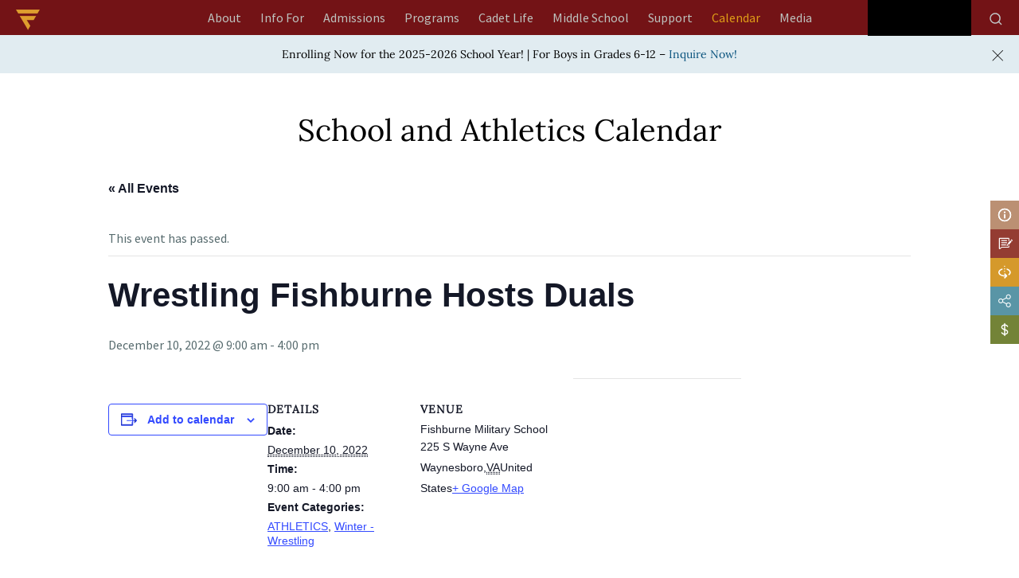

--- FILE ---
content_type: text/html; charset=UTF-8
request_url: https://www.fishburne.org/ru/event/wrestling-vs-trojan-duals/
body_size: 22690
content:
<!doctype html><html lang="en-US" ><head><script data-no-optimize="1">var litespeed_docref=sessionStorage.getItem("litespeed_docref");litespeed_docref&&(Object.defineProperty(document,"referrer",{get:function(){return litespeed_docref}}),sessionStorage.removeItem("litespeed_docref"));</script> <meta charset="UTF-8" /><meta name="viewport" content="width=device-width, initial-scale=1" /> <script type="litespeed/javascript" data-src="https://kit.fontawesome.com/c905cabfc2.js" crossorigin="anonymous"></script> <script type="litespeed/javascript" data-src="//ajax.googleapis.com/ajax/libs/jquery/1.11.0/jquery.min.js"></script>  <script type="litespeed/javascript" data-src="https://www.googletagmanager.com/gtag/js?id=AW-949449508"></script> <script type="litespeed/javascript">window.dataLayer=window.dataLayer||[];function gtag(){dataLayer.push(arguments)}
gtag('js',new Date());gtag('config','AW-949449508');gtag('config','G-112WCMXR04')</script> <script type="litespeed/javascript">(function(i,s,o,g,r,a,m){i.GoogleAnalyticsObject=r;i[r]=i[r]||function(){(i[r].q=i[r].q||[]).push(arguments)},i[r].l=1*new Date();a=s.createElement(o),m=s.getElementsByTagName(o)[0];a.async=1;a.src=g;m.parentNode.insertBefore(a,m)})(window,document,'script','https://www.google-analytics.com/analytics.js','ga');ga('create','UA-60113067-1','auto');ga('send','pageview')</script> <meta name='robots' content='index, follow, max-image-preview:large, max-snippet:-1, max-video-preview:-1' /> <script type="litespeed/javascript">window.koko_analytics={"url":"https:\/\/www.fishburne.org\/wp-admin\/admin-ajax.php?action=koko_analytics_collect","site_url":"https:\/\/www.fishburne.org","post_id":5937,"path":"\/event\/wrestling-vs-trojan-duals\/","method":"cookie","use_cookie":!0}</script> <script type="litespeed/javascript">window._wca=window._wca||[]</script> <title>Wrestling Fishburne Hosts Duals - Fishburne</title><meta name="description" content="Wrestling Fishburne Hosts Duals" /><link rel="canonical" href="https://www.fishburne.org/event/wrestling-vs-trojan-duals/" /><meta property="og:locale" content="en_US" /><meta property="og:type" content="article" /><meta property="og:title" content="Wrestling Fishburne Hosts Duals - Fishburne" /><meta property="og:description" content="Wrestling Fishburne Hosts Duals" /><meta property="og:url" content="https://www.fishburne.org/ru/event/wrestling-vs-trojan-duals/" /><meta property="og:site_name" content="Fishburne" /><meta property="article:modified_time" content="2022-08-09T20:03:08+00:00" /><meta name="twitter:card" content="summary_large_image" /> <script type="application/ld+json" class="yoast-schema-graph">{"@context":"https://schema.org","@graph":[{"@type":"WebPage","@id":"https://www.fishburne.org/event/wrestling-vs-trojan-duals/","url":"https://www.fishburne.org/event/wrestling-vs-trojan-duals/","name":"Wrestling Fishburne Hosts Duals - Fishburne","isPartOf":{"@id":"https://www.fishburne.org/#website"},"datePublished":"2022-07-06T15:34:36+00:00","dateModified":"2022-08-09T20:03:08+00:00","description":"Wrestling Fishburne Hosts Duals","breadcrumb":{"@id":"https://www.fishburne.org/event/wrestling-vs-trojan-duals/#breadcrumb"},"inLanguage":"en-US","potentialAction":[{"@type":"ReadAction","target":["https://www.fishburne.org/event/wrestling-vs-trojan-duals/"]}]},{"@type":"BreadcrumbList","@id":"https://www.fishburne.org/event/wrestling-vs-trojan-duals/#breadcrumb","itemListElement":[{"@type":"ListItem","position":1,"name":"Home","item":"https://www.fishburne.org/"},{"@type":"ListItem","position":2,"name":"Events","item":"https://www.fishburne.org/calendar/"},{"@type":"ListItem","position":3,"name":"Wrestling Fishburne Hosts Duals"}]},{"@type":"WebSite","@id":"https://www.fishburne.org/#website","url":"https://www.fishburne.org/","name":"Fishburne","description":"Fishburne Staging Website","publisher":{"@id":"https://www.fishburne.org/#organization"},"potentialAction":[{"@type":"SearchAction","target":{"@type":"EntryPoint","urlTemplate":"https://www.fishburne.org/?s={search_term_string}"},"query-input":{"@type":"PropertyValueSpecification","valueRequired":true,"valueName":"search_term_string"}}],"inLanguage":"en-US"},{"@type":"Organization","@id":"https://www.fishburne.org/#organization","name":"Fishburne","url":"https://www.fishburne.org/","logo":{"@type":"ImageObject","inLanguage":"en-US","@id":"https://www.fishburne.org/#/schema/logo/image/","url":"https://i0.wp.com/www.fishburne.org/wp-content/uploads/2021/09/logo_main.png?fit=534%2C127&ssl=1","contentUrl":"https://i0.wp.com/www.fishburne.org/wp-content/uploads/2021/09/logo_main.png?fit=534%2C127&ssl=1","width":534,"height":127,"caption":"Fishburne"},"image":{"@id":"https://www.fishburne.org/#/schema/logo/image/"}},{"@type":"Event","name":"Wrestling Fishburne Hosts Duals","description":"","url":"https://www.fishburne.org/event/wrestling-vs-trojan-duals/","eventAttendanceMode":"https://schema.org/OfflineEventAttendanceMode","eventStatus":"https://schema.org/EventScheduled","startDate":"2022-12-10T09:00:00-05:00","endDate":"2022-12-10T16:00:00-05:00","location":{"@type":"Place","name":"Fishburne Military School","description":"","url":"","address":{"@type":"PostalAddress","streetAddress":"225 S Wayne Ave","addressLocality":"Waynesboro","addressRegion":"VA","addressCountry":"United States"},"telephone":"","sameAs":""},"@id":"https://www.fishburne.org/event/wrestling-vs-trojan-duals/#event","mainEntityOfPage":{"@id":"https://www.fishburne.org/event/wrestling-vs-trojan-duals/"}}]}</script> <link rel='dns-prefetch' href='//cdn.jsdelivr.net' /><link rel='dns-prefetch' href='//stats.wp.com' /><link rel='preconnect' href='//c0.wp.com' /><link rel='preconnect' href='//i0.wp.com' /><link rel="alternate" type="application/rss+xml" title="Fishburne &raquo; Feed" href="https://www.fishburne.org/feed/" /><link rel="alternate" type="application/rss+xml" title="Fishburne &raquo; Comments Feed" href="https://www.fishburne.org/comments/feed/" /><link rel="alternate" type="text/calendar" title="Fishburne &raquo; iCal Feed" href="https://www.fishburne.org/calendar/?ical=1" /><link rel="alternate" title="oEmbed (JSON)" type="application/json+oembed" href="https://www.fishburne.org/wp-json/oembed/1.0/embed?url=https%3A%2F%2Fwww.fishburne.org%2Fevent%2Fwrestling-vs-trojan-duals%2F" /><link rel="alternate" title="oEmbed (XML)" type="text/xml+oembed" href="https://www.fishburne.org/wp-json/oembed/1.0/embed?url=https%3A%2F%2Fwww.fishburne.org%2Fevent%2Fwrestling-vs-trojan-duals%2F&#038;format=xml" /><link data-optimized="2" rel="stylesheet" href="https://www.fishburne.org/wp-content/litespeed/css/9b40a06f099366b2639a8a1a5416fd20.css?ver=e8022" /> <script type="litespeed/javascript" data-src="https://c0.wp.com/c/6.9/wp-includes/js/jquery/jquery.min.js" id="jquery-core-js"></script> <script type="litespeed/javascript" data-src="https://c0.wp.com/c/6.9/wp-includes/js/jquery/jquery-migrate.min.js" id="jquery-migrate-js"></script> <script src="https://c0.wp.com/p/woocommerce/10.4.3/assets/js/jquery-blockui/jquery.blockUI.min.js" id="wc-jquery-blockui-js" defer data-wp-strategy="defer"></script> <script src="https://c0.wp.com/p/woocommerce/10.4.3/assets/js/js-cookie/js.cookie.min.js" id="wc-js-cookie-js" defer data-wp-strategy="defer"></script> <script id="woocommerce-js-extra" type="litespeed/javascript">var woocommerce_params={"ajax_url":"/wp-admin/admin-ajax.php","wc_ajax_url":"/?wc-ajax=%%endpoint%%","i18n_password_show":"Show password","i18n_password_hide":"Hide password"}</script> <script src="https://c0.wp.com/p/woocommerce/10.4.3/assets/js/frontend/woocommerce.min.js" id="woocommerce-js" defer data-wp-strategy="defer"></script> <script id="WCPAY_ASSETS-js-extra" type="litespeed/javascript">var wcpayAssets={"url":"https://www.fishburne.org/wp-content/plugins/woocommerce-payments/dist/"}</script> <script src="https://stats.wp.com/s-202605.js" id="woocommerce-analytics-js" defer data-wp-strategy="defer"></script> <link rel="https://api.w.org/" href="https://www.fishburne.org/wp-json/" /><link rel="alternate" title="JSON" type="application/json" href="https://www.fishburne.org/wp-json/wp/v2/tribe_events/5937" /><link rel="EditURI" type="application/rsd+xml" title="RSD" href="https://www.fishburne.org/xmlrpc.php?rsd" /> <script type="litespeed/javascript">var ms_grabbing_curosr='https://www.fishburne.org/wp-content/plugins/masterslider/public/assets/css/common/grabbing.cur',ms_grab_curosr='https://www.fishburne.org/wp-content/plugins/masterslider/public/assets/css/common/grab.cur'</script> <meta name="generator" content="MasterSlider 3.7.8 - Responsive Touch Image Slider" /><meta name="et-api-version" content="v1"><meta name="et-api-origin" content="https://www.fishburne.org"><link rel="https://theeventscalendar.com/" href="https://www.fishburne.org/wp-json/tribe/tickets/v1/" /><meta name="tec-api-version" content="v1"><meta name="tec-api-origin" content="https://www.fishburne.org"><link rel="alternate" href="https://www.fishburne.org/wp-json/tribe/events/v1/events/5937" />	<noscript><style>.woocommerce-product-gallery{ opacity: 1 !important; }</style></noscript><link rel="icon" href="https://i0.wp.com/www.fishburne.org/wp-content/uploads/2021/09/logo_icon.png?fit=32%2C28&#038;ssl=1" sizes="32x32" /><link rel="icon" href="https://i0.wp.com/www.fishburne.org/wp-content/uploads/2021/09/logo_icon.png?fit=123%2C108&#038;ssl=1" sizes="192x192" /><link rel="apple-touch-icon" href="https://i0.wp.com/www.fishburne.org/wp-content/uploads/2021/09/logo_icon.png?fit=123%2C108&#038;ssl=1" /><meta name="msapplication-TileImage" content="https://i0.wp.com/www.fishburne.org/wp-content/uploads/2021/09/logo_icon.png?fit=123%2C108&#038;ssl=1" /></head><body data-rsssl=1 class="wp-singular tribe_events-template-default single single-tribe_events postid-5937 custom-background wp-custom-logo wp-embed-responsive wp-theme-fishburnem theme-fishburnem _masterslider _msp_version_3.7.8 woocommerce-no-js tribe-events-page-template tribe-no-js tec-no-tickets-on-recurring tec-no-rsvp-on-recurring tribe-filter-live is-light-theme has-background-white no-js singular has-main-navigation no-widgets events-single tribe-events-style-full tribe-events-style-theme tribe-theme-fishburnem"><div id="page" class="site ">
<a class="skip-link screen-reader-text" href="#content" aria-label="header logo">Skip to content</a><div class="site-header-outer"><div class="site-width"><header id="masthead" class="site-header has-logo has-title-and-tagline has-menu" role="banner"><div class="clearfix">
<a href="/" class="logo-icon"><img data-lazyloaded="1" src="[data-uri]" width="60" height="52" data-src="https://www.fishburne.org/wp-content/uploads/2022/01/fms_icon_logo_60x52.png" alt=""></a><nav id="site-navigation" class="primary-navigation" role="navigation" aria-label="Primary menu"><div class="menu-button-container">
<button id="primary-mobile-menu" class="button" aria-controls="primary-menu-list" aria-expanded="false">
<span class="dropdown-icon open">Menu					<svg class="svg-icon" width="24" height="24" aria-hidden="true" role="img" focusable="false" viewBox="0 0 24 24" fill="none" xmlns="http://www.w3.org/2000/svg"><path fill-rule="evenodd" clip-rule="evenodd" d="M4.5 6H19.5V7.5H4.5V6ZM4.5 12H19.5V13.5H4.5V12ZM19.5 18H4.5V19.5H19.5V18Z" fill="currentColor"/></svg>				</span>
<span class="dropdown-icon close">Close					<svg class="svg-icon" width="24" height="24" aria-hidden="true" role="img" focusable="false" viewBox="0 0 24 24" fill="none" xmlns="http://www.w3.org/2000/svg"><path fill-rule="evenodd" clip-rule="evenodd" d="M12 10.9394L5.53033 4.46973L4.46967 5.53039L10.9393 12.0001L4.46967 18.4697L5.53033 19.5304L12 13.0607L18.4697 19.5304L19.5303 18.4697L13.0607 12.0001L19.5303 5.53039L18.4697 4.46973L12 10.9394Z" fill="currentColor"/></svg>				</span>
</button></div><div class="primary-menu-container"><ul id="primary-menu-list" class="menu-wrapper"><li id="menu-item-36545" class="ab-l-1 level-1 menu-item menu-item-type-custom menu-item-object-custom menu-item-has-children menu-item-36545"><a href="https://www.fishburne.org/about/why-military-school/" data-ps2id-api="true">About</a><button class="sub-menu-toggle" aria-expanded="false" onClick="twentytwentyoneExpandSubMenu(this)"><span class="icon-plus"><svg class="svg-icon" width="18" height="18" aria-hidden="true" role="img" focusable="false" viewBox="0 0 24 24" fill="none" xmlns="http://www.w3.org/2000/svg"><path fill-rule="evenodd" clip-rule="evenodd" d="M18 11.2h-5.2V6h-1.6v5.2H6v1.6h5.2V18h1.6v-5.2H18z" fill="currentColor"/></svg></span><span class="icon-minus"><svg class="svg-icon" width="18" height="18" aria-hidden="true" role="img" focusable="false" viewBox="0 0 24 24" fill="none" xmlns="http://www.w3.org/2000/svg"><path fill-rule="evenodd" clip-rule="evenodd" d="M6 11h12v2H6z" fill="currentColor"/></svg></span><span class="screen-reader-text">Open menu</span></button><ul class="sub-menu"><li id="menu-item-540" class="level-2 menu-item menu-item-type-post_type menu-item-object-page menu-item-540"><a href="https://www.fishburne.org/about/why-military-school/" data-ps2id-api="true">Why Military School</a></li><li id="menu-item-544" class="level-2 menu-item menu-item-type-post_type menu-item-object-page menu-item-544"><a href="https://www.fishburne.org/about/history/" data-ps2id-api="true">History</a></li><li id="menu-item-545" class="level-2 menu-item menu-item-type-post_type menu-item-object-page menu-item-545"><a href="https://www.fishburne.org/about/accreditations/" data-ps2id-api="true">Accreditations</a></li><li id="menu-item-547" class="level-2 menu-item menu-item-type-post_type menu-item-object-page menu-item-547"><a href="https://www.fishburne.org/about/board-of-trustees/" data-ps2id-api="true">Board of Trustees</a></li><li id="menu-item-548" class="level-2 menu-item menu-item-type-post_type menu-item-object-page menu-item-has-children menu-item-548"><a href="https://www.fishburne.org/about/faculty-staff/" data-ps2id-api="true">Faculty \ Staff</a><ul class="sub-menu"><li id="menu-item-2322" class="level-3 menu-item menu-item-type-custom menu-item-object-custom menu-item-2322"><a href="/about/faculty-staff/#AcademicCadre" data-ps2id-api="true">ACADEMIC CADRE</a></li><li id="menu-item-2323" class="level-3 menu-item menu-item-type-custom menu-item-object-custom menu-item-2323"><a href="/about/faculty-staff/#BarracksLifeCoaches" data-ps2id-api="true">Barracks Life Coaches</a></li><li id="menu-item-2324" class="level-3 menu-item menu-item-type-custom menu-item-object-custom menu-item-2324"><a href="/about/faculty-staff/#CadetCareStaff" data-ps2id-api="true">CADET CARE STAFF</a></li><li id="menu-item-2325" class="level-3 menu-item menu-item-type-custom menu-item-object-custom menu-item-2325"><a href="/about/faculty-staff/#CommunitySupportStaff" data-ps2id-api="true">COMMUNITY SUPPORT STAFF</a></li></ul></li></ul></li><li id="menu-item-36540" class="if-l-1 level-1 menu-item menu-item-type-custom menu-item-object-custom menu-item-has-children menu-item-36540"><a href="/info-for/for-boys/" data-ps2id-api="true">Info For</a><button class="sub-menu-toggle" aria-expanded="false" onClick="twentytwentyoneExpandSubMenu(this)"><span class="icon-plus"><svg class="svg-icon" width="18" height="18" aria-hidden="true" role="img" focusable="false" viewBox="0 0 24 24" fill="none" xmlns="http://www.w3.org/2000/svg"><path fill-rule="evenodd" clip-rule="evenodd" d="M18 11.2h-5.2V6h-1.6v5.2H6v1.6h5.2V18h1.6v-5.2H18z" fill="currentColor"/></svg></span><span class="icon-minus"><svg class="svg-icon" width="18" height="18" aria-hidden="true" role="img" focusable="false" viewBox="0 0 24 24" fill="none" xmlns="http://www.w3.org/2000/svg"><path fill-rule="evenodd" clip-rule="evenodd" d="M6 11h12v2H6z" fill="currentColor"/></svg></span><span class="screen-reader-text">Open menu</span></button><ul class="sub-menu"><li id="menu-item-83" class="level-2 l2home menu-item menu-item-type-post_type menu-item-object-page menu-item-has-children menu-item-83"><a href="https://www.fishburne.org/info-for/for-boys/" data-ps2id-api="true">For Boys</a><ul class="sub-menu"><li id="menu-item-3220" class="level-3 menu-item menu-item-type-custom menu-item-object-custom menu-item-3220"><a href="https://www.fishburne.org/info-for/for-boys/why-military-school/" data-ps2id-api="true">Why Military School</a></li><li id="menu-item-2485" class="level-3 menu-item menu-item-type-custom menu-item-object-custom menu-item-2485"><a href="https://www.fishburne.org/info-for/for-boys/#Secrets" data-ps2id-api="true">Secrets</a></li><li id="menu-item-2486" class="level-3 menu-item menu-item-type-custom menu-item-object-custom menu-item-2486"><a href="https://www.fishburne.org/info-for/for-boys/#TypicalDay" data-ps2id-api="true">Typical Day</a></li><li id="menu-item-556" class="level-3 menu-item menu-item-type-post_type menu-item-object-page menu-item-556"><a href="https://www.fishburne.org/info-for/for-boys/ive-got-questions/" data-ps2id-api="true">Questions?</a></li><li id="menu-item-2487" class="level-3 menu-item menu-item-type-custom menu-item-object-custom menu-item-2487"><a href="https://www.fishburne.org/info-for/for-boys/rookstatus/" data-ps2id-api="true">#NOBODYTOLDMEABOUTROOKSTATUS</a></li></ul></li><li id="menu-item-85" class="level-2 l2home menu-item menu-item-type-post_type menu-item-object-page menu-item-has-children menu-item-85"><a href="https://www.fishburne.org/info-for/for-moms-dads/" data-ps2id-api="true">For Moms &#038; Dads</a><ul class="sub-menu"><li id="menu-item-2484" class="level-3 menu-item menu-item-type-custom menu-item-object-custom menu-item-2484"><a href="https://www.fishburne.org/info-for/for-moms-dads/why-military-school/" data-ps2id-api="true">Why Military School</a></li><li id="menu-item-3366" class="level-3 menu-item menu-item-type-custom menu-item-object-custom menu-item-3366"><a href="https://www.fishburne.org/info-for/for-moms-dads/#OurPromise" data-ps2id-api="true">Our Promise</a></li><li id="menu-item-3373" class="level-3 menu-item menu-item-type-post_type menu-item-object-page menu-item-3373"><a href="https://www.fishburne.org/info-for/for-moms-dads/heard/" data-ps2id-api="true">Heard</a></li><li id="menu-item-3398" class="level-3 menu-item menu-item-type-custom menu-item-object-custom menu-item-3398"><a href="https://www.fishburne.org/info-for/for-moms-dads/boarding-options/" data-ps2id-api="true">Boarding Options</a></li><li id="menu-item-3369" class="level-3 menu-item menu-item-type-custom menu-item-object-custom menu-item-3369"><a href="https://www.fishburne.org/info-for/for-moms-dads/resources/" data-ps2id-api="true">RESOURCES</a></li><li id="menu-item-557" class="level-3 menu-item menu-item-type-post_type menu-item-object-page menu-item-557"><a href="https://www.fishburne.org/info-for/for-moms-dads/questions/" data-ps2id-api="true">QUESTIONS?</a></li><li id="menu-item-14163" class="menu-item menu-item-type-post_type menu-item-object-page menu-item-14163"><a href="https://www.fishburne.org/admissions/tuition-plans/" data-ps2id-api="true">Tuition</a></li></ul></li><li id="menu-item-84" class="level-2 l2home menu-item menu-item-type-post_type menu-item-object-page menu-item-84"><a href="https://www.fishburne.org/info-for/for-cadets/" data-ps2id-api="true">For Cadets</a></li><li id="menu-item-82" class="level-2 l2home menu-item menu-item-type-post_type menu-item-object-page menu-item-has-children menu-item-82"><a href="https://www.fishburne.org/info-for/for-alumni/" data-ps2id-api="true">For Alumni</a><ul class="sub-menu"><li id="menu-item-4670" class="level-3 menu-item menu-item-type-custom menu-item-object-custom menu-item-4670"><a target="_blank" href="https://www.facebook.com/FMSAlumniAssociation" data-ps2id-api="true">Alumni Association on Facebook</a></li><li id="menu-item-580" class="level-3 menu-item menu-item-type-post_type menu-item-object-page menu-item-580"><a href="https://www.fishburne.org/info-for/for-alumni/alumni-weekend/" data-ps2id-api="true">Alumni Weekend</a></li><li id="menu-item-581" class="level-3 menu-item menu-item-type-post_type menu-item-object-page menu-item-581"><a href="https://www.fishburne.org/info-for/for-alumni/notable-alumni/" data-ps2id-api="true">Notable Alumni</a></li><li id="menu-item-4627" class="level-3 menu-item menu-item-type-custom menu-item-object-custom menu-item-4627"><a href="/info-for/for-alumni/trustees/" data-ps2id-api="true">Trustees</a></li><li id="menu-item-4626" class="level-3 menu-item menu-item-type-custom menu-item-object-custom menu-item-4626"><a href="/support/why-give/" data-ps2id-api="true">Support</a></li></ul></li></ul></li><li id="menu-item-10826" class="menu-item menu-item-type-custom menu-item-object-custom menu-item-has-children menu-item-10826"><a href="/admissions/admissions-process/" data-ps2id-api="true">Admissions</a><button class="sub-menu-toggle" aria-expanded="false" onClick="twentytwentyoneExpandSubMenu(this)"><span class="icon-plus"><svg class="svg-icon" width="18" height="18" aria-hidden="true" role="img" focusable="false" viewBox="0 0 24 24" fill="none" xmlns="http://www.w3.org/2000/svg"><path fill-rule="evenodd" clip-rule="evenodd" d="M18 11.2h-5.2V6h-1.6v5.2H6v1.6h5.2V18h1.6v-5.2H18z" fill="currentColor"/></svg></span><span class="icon-minus"><svg class="svg-icon" width="18" height="18" aria-hidden="true" role="img" focusable="false" viewBox="0 0 24 24" fill="none" xmlns="http://www.w3.org/2000/svg"><path fill-rule="evenodd" clip-rule="evenodd" d="M6 11h12v2H6z" fill="currentColor"/></svg></span><span class="screen-reader-text">Open menu</span></button><ul class="sub-menu"><li id="menu-item-597" class="level-2 menu-item menu-item-type-post_type menu-item-object-page menu-item-597"><a href="https://www.fishburne.org/admissions/tuition-plans/" data-ps2id-api="true">Tuition &#038; Plans</a></li><li id="menu-item-3221" class="level-2 menu-item menu-item-type-custom menu-item-object-custom menu-item-3221"><a href="https://www.fishburne.org/admissions/why-military-school/" data-ps2id-api="true">Why Military School</a></li><li id="menu-item-10172" class="level-2 menu-item menu-item-type-post_type menu-item-object-page menu-item-10172"><a href="https://www.fishburne.org/admissions/admissions-process/" data-ps2id-api="true">Admissions Process</a></li><li id="menu-item-592" class="level-2 menu-item menu-item-type-post_type menu-item-object-page menu-item-592"><a href="https://www.fishburne.org/admissions/international/" data-ps2id-api="true">International</a></li><li id="menu-item-2742" class="level-2 thirdlminsert menu-item menu-item-type-post_type menu-item-object-page menu-item-has-children menu-item-2742"><a href="https://www.fishburne.org/admissions/financial-assistance/" data-ps2id-api="true">Financial Assistance</a><ul class="sub-menu"><li id="menu-item-4679" class="level-3 menu-item menu-item-type-custom menu-item-object-custom menu-item-4679"><a href="https://www.fishburne.org/admissions/financial-assistance/#FinancialAid" data-ps2id-api="true">FINANCIAL AID</a></li><li id="menu-item-4681" class="level-3 menu-item menu-item-type-custom menu-item-object-custom menu-item-4681"><a href="https://www.fishburne.org/admissions/financial-assistance/#Scholarships" data-ps2id-api="true">SCHOLARSHIPS</a></li><li id="menu-item-4682" class="level-3 menu-item menu-item-type-custom menu-item-object-custom menu-item-4682"><a href="https://www.fishburne.org/admissions/financial-assistance/#TuitionReductions" data-ps2id-api="true">TUITION REDUCTIONS</a></li><li id="menu-item-4683" class="level-3 menu-item menu-item-type-custom menu-item-object-custom menu-item-4683"><a href="https://www.fishburne.org/admissions/financial-assistance/#K12EducationLoans" data-ps2id-api="true">K-12 EDUCATION LOANS</a></li></ul></li><li id="menu-item-596" class="level-2 menu-item menu-item-type-post_type menu-item-object-page menu-item-596"><a href="https://www.fishburne.org/admissions/plan-a-visit/" data-ps2id-api="true">Plan a Visit</a></li><li id="menu-item-2365" class="level-2 menu-item menu-item-type-custom menu-item-object-custom menu-item-2365"><a href="https://www.fishburne.org/admissions/admissions-process/#apply" data-ps2id-api="true">Apply</a></li></ul></li><li id="menu-item-36546" class="pr-l-1 level-1 menu-item menu-item-type-custom menu-item-object-custom menu-item-has-children menu-item-36546"><a href="https://www.fishburne.org/programs/academics/great-minds/" data-ps2id-api="true">Programs</a><button class="sub-menu-toggle" aria-expanded="false" onClick="twentytwentyoneExpandSubMenu(this)"><span class="icon-plus"><svg class="svg-icon" width="18" height="18" aria-hidden="true" role="img" focusable="false" viewBox="0 0 24 24" fill="none" xmlns="http://www.w3.org/2000/svg"><path fill-rule="evenodd" clip-rule="evenodd" d="M18 11.2h-5.2V6h-1.6v5.2H6v1.6h5.2V18h1.6v-5.2H18z" fill="currentColor"/></svg></span><span class="icon-minus"><svg class="svg-icon" width="18" height="18" aria-hidden="true" role="img" focusable="false" viewBox="0 0 24 24" fill="none" xmlns="http://www.w3.org/2000/svg"><path fill-rule="evenodd" clip-rule="evenodd" d="M6 11h12v2H6z" fill="currentColor"/></svg></span><span class="screen-reader-text">Open menu</span></button><ul class="sub-menu"><li id="menu-item-36542" class="level-2 menu-item menu-item-type-custom menu-item-object-custom menu-item-has-children menu-item-36542"><a href="https://www.fishburne.org/programs/academics/great-minds/" data-ps2id-api="true">Academics</a><ul class="sub-menu"><li id="menu-item-101" class="level-3 menu-item menu-item-type-post_type menu-item-object-page menu-item-101"><a href="https://www.fishburne.org/programs/academics/great-minds/" data-ps2id-api="true">Great Minds</a></li><li id="menu-item-90" class="level-3 menu-item menu-item-type-post_type menu-item-object-page menu-item-has-children menu-item-90"><a href="https://www.fishburne.org/programs/academics/curriculum/" data-ps2id-api="true">Curriculum</a><ul class="sub-menu"><li id="menu-item-91" class="level-4 menu-item menu-item-type-post_type menu-item-object-page menu-item-91"><a href="https://www.fishburne.org/programs/academics/curriculum/english/" data-ps2id-api="true">English</a></li><li id="menu-item-98" class="level-4 menu-item menu-item-type-post_type menu-item-object-page menu-item-98"><a href="https://www.fishburne.org/programs/academics/curriculum/science/" data-ps2id-api="true">Science</a></li><li id="menu-item-93" class="level-4 menu-item menu-item-type-post_type menu-item-object-page menu-item-93"><a href="https://www.fishburne.org/programs/academics/curriculum/history/" data-ps2id-api="true">History</a></li><li id="menu-item-97" class="level-4 menu-item menu-item-type-post_type menu-item-object-page menu-item-97"><a href="https://www.fishburne.org/programs/academics/curriculum/mathematics/" data-ps2id-api="true">Mathematics</a></li><li id="menu-item-99" class="level-4 menu-item menu-item-type-post_type menu-item-object-page menu-item-99"><a href="https://www.fishburne.org/programs/academics/curriculum/technology/" data-ps2id-api="true">Technology</a></li><li id="menu-item-95" class="level-4 menu-item menu-item-type-post_type menu-item-object-page menu-item-95"><a href="https://www.fishburne.org/programs/academics/curriculum/languages/" data-ps2id-api="true">Languages</a></li><li id="menu-item-94" class="level-4 menu-item menu-item-type-post_type menu-item-object-page menu-item-94"><a href="https://www.fishburne.org/programs/academics/curriculum/jrotc-leadership/" data-ps2id-api="true">JROTC Leadership</a></li><li id="menu-item-96" class="level-4 menu-item menu-item-type-post_type menu-item-object-page menu-item-96"><a href="https://www.fishburne.org/programs/academics/curriculum/dual-enrollment/" data-ps2id-api="true">Dual Enrollment</a></li></ul></li><li id="menu-item-103" class="level-3 menu-item menu-item-type-post_type menu-item-object-page menu-item-103"><a href="https://www.fishburne.org/programs/academics/requirements/" data-ps2id-api="true">Requirements</a></li><li id="menu-item-102" class="level-3 menu-item menu-item-type-post_type menu-item-object-page menu-item-102"><a href="https://www.fishburne.org/programs/academics/guidance/" data-ps2id-api="true">Guidance</a></li><li id="menu-item-89" class="level-3 menu-item menu-item-type-post_type menu-item-object-page menu-item-89"><a href="https://www.fishburne.org/programs/academics/advisor-mentor/" data-ps2id-api="true">Advisor \ Mentor Programs</a></li><li id="menu-item-3257" class="level-3 menu-item menu-item-type-custom menu-item-object-custom menu-item-3257"><a href="https://www.fishburne.org/programs/academics/faculty/" data-ps2id-api="true">Faculty</a></li></ul></li><li id="menu-item-104" class="level-2 menu-item menu-item-type-post_type menu-item-object-page menu-item-has-children menu-item-104"><a href="https://www.fishburne.org/programs/athletics/" data-ps2id-api="true">Athletics</a><ul class="sub-menu"><li id="menu-item-3254" class="level-3 falll3 menu-item menu-item-type-custom menu-item-object-custom menu-item-has-children menu-item-3254"><a href="https://www.fishburne.org/programs/athletics/#Fall" data-ps2id-api="true">Fall</a><ul class="sub-menu"><li id="menu-item-600" class="level-4 menu-item menu-item-type-post_type menu-item-object-page menu-item-600"><a href="https://www.fishburne.org/programs/athletics/fall/cross-country/" data-ps2id-api="true">Cross Country</a></li><li id="menu-item-601" class="level-4 menu-item menu-item-type-post_type menu-item-object-page menu-item-601"><a href="https://www.fishburne.org/programs/athletics/fall/football/" data-ps2id-api="true">Football</a></li><li id="menu-item-602" class="level-4 menu-item menu-item-type-post_type menu-item-object-page menu-item-602"><a href="https://www.fishburne.org/programs/athletics/fall/soccer/" data-ps2id-api="true">Soccer</a></li></ul></li><li id="menu-item-3255" class="level-3 winterl3 menu-item menu-item-type-custom menu-item-object-custom menu-item-has-children menu-item-3255"><a href="https://www.fishburne.org/programs/athletics/#Winter" data-ps2id-api="true">Winter</a><ul class="sub-menu"><li id="menu-item-605" class="level-4 menu-item menu-item-type-post_type menu-item-object-page menu-item-605"><a href="https://www.fishburne.org/programs/athletics/winter/swimming/" data-ps2id-api="true">Swimming</a></li><li id="menu-item-606" class="level-4 menu-item menu-item-type-post_type menu-item-object-page menu-item-606"><a href="https://www.fishburne.org/programs/athletics/winter/basketball/" data-ps2id-api="true">Basketball</a></li><li id="menu-item-607" class="level-4 menu-item menu-item-type-post_type menu-item-object-page menu-item-607"><a href="https://www.fishburne.org/programs/athletics/winter/jv-basketball/" data-ps2id-api="true">JV Basketball</a></li><li id="menu-item-609" class="level-4 menu-item menu-item-type-post_type menu-item-object-page menu-item-609"><a href="https://www.fishburne.org/programs/athletics/winter/rifle-team/" data-ps2id-api="true">Rifle Team</a></li><li id="menu-item-608" class="level-4 menu-item menu-item-type-post_type menu-item-object-page menu-item-608"><a href="https://www.fishburne.org/programs/athletics/winter/wrestling/" data-ps2id-api="true">Wrestling</a></li></ul></li><li id="menu-item-3256" class="level-3 springl3 menu-item menu-item-type-custom menu-item-object-custom menu-item-has-children menu-item-3256"><a href="https://www.fishburne.org/programs/athletics/#Spring" data-ps2id-api="true">Spring</a><ul class="sub-menu"><li id="menu-item-611" class="level-4 menu-item menu-item-type-post_type menu-item-object-page menu-item-611"><a href="https://www.fishburne.org/programs/athletics/spring/baseball/" data-ps2id-api="true">Baseball</a></li><li id="menu-item-612" class="level-4 menu-item menu-item-type-post_type menu-item-object-page menu-item-612"><a href="https://www.fishburne.org/programs/athletics/spring/golf/" data-ps2id-api="true">Golf</a></li><li id="menu-item-613" class="level-4 menu-item menu-item-type-post_type menu-item-object-page menu-item-613"><a href="https://www.fishburne.org/programs/athletics/spring/lacrosse/" data-ps2id-api="true">Lacrosse</a></li><li id="menu-item-614" class="level-4 menu-item menu-item-type-post_type menu-item-object-page menu-item-614"><a href="https://www.fishburne.org/programs/athletics/spring/track-field/" data-ps2id-api="true">Track &#038; Field</a></li></ul></li><li id="menu-item-594" class="level-3 menu-item menu-item-type-post_type menu-item-object-page menu-item-594"><a href="https://www.fishburne.org/programs/athletics/calendar/" data-ps2id-api="true">Calendar</a></li></ul></li><li id="menu-item-106" class="level-2 menu-item menu-item-type-post_type menu-item-object-page menu-item-has-children menu-item-106"><a href="https://www.fishburne.org/programs/us-army-jrotc/" data-ps2id-api="true">US Army JROTC</a><ul class="sub-menu"><li id="menu-item-2965" class="level-3 menu-item menu-item-type-custom menu-item-object-custom menu-item-2965"><a href="https://www.fishburne.org/programs/us-army-jrotc/leadership-education/" data-ps2id-api="true">Leadership Education</a></li><li id="menu-item-2966" class="level-3 menu-item menu-item-type-custom menu-item-object-custom menu-item-2966"><a href="https://www.fishburne.org/programs/us-army-jrotc/#RaiderTeam" data-ps2id-api="true">Raider Team</a></li><li id="menu-item-2967" class="level-3 menu-item menu-item-type-custom menu-item-object-custom menu-item-2967"><a href="https://www.fishburne.org/programs/us-army-jrotc/#DrillCeremonyTeams" data-ps2id-api="true">Drill &#038; Ceremony Teams</a></li><li id="menu-item-2968" class="level-3 menu-item menu-item-type-custom menu-item-object-custom menu-item-2968"><a href="https://www.fishburne.org/programs/us-army-jrotc/#CyberPatriots" data-ps2id-api="true">CyberPatriots</a></li><li id="menu-item-2969" class="level-3 menu-item menu-item-type-custom menu-item-object-custom menu-item-2969"><a target="_blank" href="https://www.usarmyjrotc.com/army-junior-rotc-program-overview/" data-ps2id-api="true">History of JROTC</a></li></ul></li><li id="menu-item-105" class="level-2 menu-item menu-item-type-post_type menu-item-object-page menu-item-has-children menu-item-105"><a href="https://www.fishburne.org/programs/summer/" data-ps2id-api="true">Summer</a><ul class="sub-menu"><li id="menu-item-4063" class="level-3 menu-item menu-item-type-custom menu-item-object-custom menu-item-4063"><a href="https://www.fishburne.org/programs/summer/#Curriculum" data-ps2id-api="true">Curriculum</a></li><li id="menu-item-4064" class="level-3 menu-item menu-item-type-custom menu-item-object-custom menu-item-4064"><a href="https://www.fishburne.org/programs/summer/#Sports" data-ps2id-api="true">Sports</a></li><li id="menu-item-4065" class="level-3 menu-item menu-item-type-custom menu-item-object-custom menu-item-4065"><a href="https://www.fishburne.org/programs/summer/#Activities" data-ps2id-api="true">Activities</a></li><li id="menu-item-4066" class="level-3 menupopup menu-item menu-item-type-custom menu-item-object-custom menu-item-4066"><a href="#TuitionExpenses" data-ps2id-api="true">Tuition</a></li><li id="menu-item-4067" class="level-3 menupopup menu-item menu-item-type-custom menu-item-object-custom menu-item-4067"><a href="#Schedule" data-ps2id-api="true">Schedule</a></li><li id="menu-item-4068" class="level-3 menu-item menu-item-type-custom menu-item-object-custom menu-item-4068"><a href="https://www.fishburne.org/programs/summer/#Requirements" data-ps2id-api="true">Requirements</a></li><li id="menu-item-4069" class="level-3 menu-item menu-item-type-custom menu-item-object-custom menu-item-4069"><a href="https://www.fishburne.org/programs/summer/#Notes" data-ps2id-api="true">Notes</a></li><li id="menu-item-4070" class="level-3 menu-item menu-item-type-custom menu-item-object-custom menu-item-4070"><a target="_blank" href="https://www.fishburne.org/admissions/admissions-process/" data-ps2id-api="true">Apply</a></li></ul></li></ul></li><li id="menu-item-79" class="ca-l-1 level-1 menu-item menu-item-type-post_type menu-item-object-page menu-item-has-children menu-item-79"><a href="https://www.fishburne.org/cadet-life/" data-ps2id-api="true">Cadet Life</a><button class="sub-menu-toggle" aria-expanded="false" onClick="twentytwentyoneExpandSubMenu(this)"><span class="icon-plus"><svg class="svg-icon" width="18" height="18" aria-hidden="true" role="img" focusable="false" viewBox="0 0 24 24" fill="none" xmlns="http://www.w3.org/2000/svg"><path fill-rule="evenodd" clip-rule="evenodd" d="M18 11.2h-5.2V6h-1.6v5.2H6v1.6h5.2V18h1.6v-5.2H18z" fill="currentColor"/></svg></span><span class="icon-minus"><svg class="svg-icon" width="18" height="18" aria-hidden="true" role="img" focusable="false" viewBox="0 0 24 24" fill="none" xmlns="http://www.w3.org/2000/svg"><path fill-rule="evenodd" clip-rule="evenodd" d="M6 11h12v2H6z" fill="currentColor"/></svg></span><span class="screen-reader-text">Open menu</span></button><ul class="sub-menu"><li id="menu-item-3604" class="level-2 menu-item menu-item-type-post_type menu-item-object-page menu-item-3604"><a href="https://www.fishburne.org/cadet-life/commandant/" data-ps2id-api="true">Commandant</a></li><li id="menu-item-3608" class="level-2 menu-item menu-item-type-post_type menu-item-object-page menu-item-3608"><a href="https://www.fishburne.org/cadet-life/new-cadet/" data-ps2id-api="true">New Cadet</a></li><li id="menu-item-3609" class="level-2 menu-item menu-item-type-custom menu-item-object-custom menu-item-3609"><a href="https://www.fishburne.org/cadet-life/#Clubs" data-ps2id-api="true">Clubs</a></li><li id="menu-item-3610" class="level-2 menu-item menu-item-type-custom menu-item-object-custom menu-item-3610"><a href="https://www.fishburne.org/cadet-life/#Weekends" data-ps2id-api="true">Weekends</a></li><li id="menu-item-652" class="level-2 menu-item menu-item-type-post_type menu-item-object-page menu-item-652"><a href="https://www.fishburne.org/cadet-life/mess-hall/" data-ps2id-api="true">Mess Hall</a></li><li id="menu-item-3614" class="level-2 menu-item menu-item-type-post_type menu-item-object-page menu-item-3614"><a href="https://www.fishburne.org/cadet-life/faith/" data-ps2id-api="true">Faith</a></li><li id="menu-item-6658" class="menu-item menu-item-type-post_type menu-item-object-page menu-item-6658"><a href="https://www.fishburne.org/shop/" data-ps2id-api="true">Cadet Store</a></li></ul></li><li id="menu-item-22356" class="menu-item menu-item-type-post_type menu-item-object-page menu-item-has-children menu-item-22356"><a href="https://www.fishburne.org/middle-school/" data-ps2id-api="true">Middle School</a><button class="sub-menu-toggle" aria-expanded="false" onClick="twentytwentyoneExpandSubMenu(this)"><span class="icon-plus"><svg class="svg-icon" width="18" height="18" aria-hidden="true" role="img" focusable="false" viewBox="0 0 24 24" fill="none" xmlns="http://www.w3.org/2000/svg"><path fill-rule="evenodd" clip-rule="evenodd" d="M18 11.2h-5.2V6h-1.6v5.2H6v1.6h5.2V18h1.6v-5.2H18z" fill="currentColor"/></svg></span><span class="icon-minus"><svg class="svg-icon" width="18" height="18" aria-hidden="true" role="img" focusable="false" viewBox="0 0 24 24" fill="none" xmlns="http://www.w3.org/2000/svg"><path fill-rule="evenodd" clip-rule="evenodd" d="M6 11h12v2H6z" fill="currentColor"/></svg></span><span class="screen-reader-text">Open menu</span></button><ul class="sub-menu"><li id="menu-item-22481" class="level-2 menu-item menu-item-type-post_type menu-item-object-page menu-item-22481"><a href="https://www.fishburne.org/middle-school/" data-ps2id-api="true">About</a></li><li id="menu-item-22357" class="level-2 menu-item menu-item-type-custom menu-item-object-custom menu-item-22357"><a href="/middle-school/#tuition" data-ps2id-api="true">TUITION</a></li><li id="menu-item-22358" class="level-2 menu-item menu-item-type-custom menu-item-object-custom menu-item-22358"><a href="/middle-school/#admissions_process" data-ps2id-api="true">ADMISSIONS PROCESS</a></li><li id="menu-item-22359" class="level-2 menu-item menu-item-type-custom menu-item-object-custom menu-item-22359"><a href="/middle-school/#financial_assistance" data-ps2id-api="true">FINANCIAL ASSISTANCE</a></li><li id="menu-item-22430" class="menu-item menu-item-type-custom menu-item-object-custom menu-item-22430"><a href="/calendar/" data-ps2id-api="true">Calendar</a></li><li id="menu-item-36596" class="menu-item menu-item-type-post_type menu-item-object-page current_page_parent menu-item-36596"><a href="https://www.fishburne.org/media/news/" data-ps2id-api="true">Media</a></li></ul></li><li id="menu-item-36544" class="sup-l-1 level-1 menu-item menu-item-type-custom menu-item-object-custom menu-item-has-children menu-item-36544"><a href="/support/why-give/" data-ps2id-api="true">Support</a><button class="sub-menu-toggle" aria-expanded="false" onClick="twentytwentyoneExpandSubMenu(this)"><span class="icon-plus"><svg class="svg-icon" width="18" height="18" aria-hidden="true" role="img" focusable="false" viewBox="0 0 24 24" fill="none" xmlns="http://www.w3.org/2000/svg"><path fill-rule="evenodd" clip-rule="evenodd" d="M18 11.2h-5.2V6h-1.6v5.2H6v1.6h5.2V18h1.6v-5.2H18z" fill="currentColor"/></svg></span><span class="icon-minus"><svg class="svg-icon" width="18" height="18" aria-hidden="true" role="img" focusable="false" viewBox="0 0 24 24" fill="none" xmlns="http://www.w3.org/2000/svg"><path fill-rule="evenodd" clip-rule="evenodd" d="M6 11h12v2H6z" fill="currentColor"/></svg></span><span class="screen-reader-text">Open menu</span></button><ul class="sub-menu"><li id="menu-item-2003" class="level-2 menu-item menu-item-type-post_type menu-item-object-page menu-item-2003"><a href="https://www.fishburne.org/support/why-give/" data-ps2id-api="true">Why Give</a></li><li id="menu-item-1999" class="level-2 menu-item menu-item-type-post_type menu-item-object-page menu-item-1999"><a href="https://www.fishburne.org/support/annual-giving/" data-ps2id-api="true">Annual Giving</a></li><li id="menu-item-2054" class="level-2 menu-item menu-item-type-post_type menu-item-object-page menu-item-2054"><a href="https://www.fishburne.org/support/planned-giving/" data-ps2id-api="true">Planned Giving</a></li><li id="menu-item-2082" class="level-2 menu-item menu-item-type-post_type menu-item-object-page menu-item-2082"><a href="https://www.fishburne.org/support/how-to-give/" data-ps2id-api="true">How to Give</a></li><li id="menu-item-598" class="level-2 menu-item menu-item-type-post_type menu-item-object-page menu-item-598"><a href="https://www.fishburne.org/support/scholarships/" data-ps2id-api="true">Scholarships</a></li><li id="menu-item-669" class="level-2 menu-item menu-item-type-post_type menu-item-object-page menu-item-669"><a href="https://www.fishburne.org/support/earned-tax-credit/" data-ps2id-api="true">Earned Tax Credit</a></li><li id="menu-item-1882" class="level-2 menu-item menu-item-type-post_type menu-item-object-page menu-item-1882"><a href="https://www.fishburne.org/support/make-a-gift/" data-ps2id-api="true">Make a Gift</a></li></ul></li><li id="menu-item-4685" class="ev-l-1 level-1 menu-item menu-item-type-custom menu-item-object-custom current-menu-item current_page_item menu-item-4685"><a href="https://www.fishburne.org/calendar/" data-ps2id-api="true">Calendar</a></li><li id="menu-item-36541" class="me-l-1 level-1 menu-item menu-item-type-custom menu-item-object-custom menu-item-has-children menu-item-36541"><a href="https://www.fishburne.org/media/news/" data-ps2id-api="true">Media</a><button class="sub-menu-toggle" aria-expanded="false" onClick="twentytwentyoneExpandSubMenu(this)"><span class="icon-plus"><svg class="svg-icon" width="18" height="18" aria-hidden="true" role="img" focusable="false" viewBox="0 0 24 24" fill="none" xmlns="http://www.w3.org/2000/svg"><path fill-rule="evenodd" clip-rule="evenodd" d="M18 11.2h-5.2V6h-1.6v5.2H6v1.6h5.2V18h1.6v-5.2H18z" fill="currentColor"/></svg></span><span class="icon-minus"><svg class="svg-icon" width="18" height="18" aria-hidden="true" role="img" focusable="false" viewBox="0 0 24 24" fill="none" xmlns="http://www.w3.org/2000/svg"><path fill-rule="evenodd" clip-rule="evenodd" d="M6 11h12v2H6z" fill="currentColor"/></svg></span><span class="screen-reader-text">Open menu</span></button><ul class="sub-menu"><li id="menu-item-684" class="level-2 menu-item menu-item-type-post_type menu-item-object-page current_page_parent menu-item-has-children menu-item-684"><a href="https://www.fishburne.org/media/news/" data-ps2id-api="true">News</a><ul class="sub-menu"><li id="menu-item-1091" class="level-3 menu-item menu-item-type-taxonomy menu-item-object-category menu-item-1091"><a href="https://www.fishburne.org/media/news/press/" data-ps2id-api="true">Press</a></li><li id="menu-item-1108" class="level-3 menu-item menu-item-type-taxonomy menu-item-object-category menu-item-1108"><a href="https://www.fishburne.org/media/news/alumni/" data-ps2id-api="true">ALUMNI</a></li><li id="menu-item-1109" class="level-3 menu-item menu-item-type-taxonomy menu-item-object-category menu-item-1109"><a href="https://www.fishburne.org/media/news/athletics/" data-ps2id-api="true">ATHLETICS</a></li><li id="menu-item-1110" class="level-3 menu-item menu-item-type-taxonomy menu-item-object-category menu-item-1110"><a href="https://www.fishburne.org/media/news/cadet-life/" data-ps2id-api="true">CADET LIFE</a></li><li id="menu-item-1112" class="level-3 menu-item menu-item-type-taxonomy menu-item-object-category menu-item-1112"><a href="https://www.fishburne.org/media/news/events/" data-ps2id-api="true">EVENTS</a></li><li id="menu-item-1111" class="level-3 menu-item menu-item-type-taxonomy menu-item-object-category menu-item-1111"><a href="https://www.fishburne.org/media/news/cadet-life-spotlight/" data-ps2id-api="true">CADET LIFE SPOTLIGHT</a></li></ul></li><li id="menu-item-681" class="level-2 menu-item menu-item-type-post_type menu-item-object-page menu-item-681"><a href="https://www.fishburne.org/media/publications/" data-ps2id-api="true">Publications</a></li><li id="menu-item-682" class="level-2 menu-item menu-item-type-post_type menu-item-object-page menu-item-682"><a href="https://www.fishburne.org/media/videos/" data-ps2id-api="true">Videos</a></li><li id="menu-item-568" class="level-2 menu-item menu-item-type-post_type menu-item-object-page menu-item-568"><a href="https://www.fishburne.org/media/resources/" data-ps2id-api="true">Resources</a></li><li id="menu-item-6656" class="menu-item menu-item-type-post_type menu-item-object-page menu-item-6656"><a href="https://www.fishburne.org/shop/" data-ps2id-api="true">Cadet Store</a></li></ul></li></ul></div></nav><div class="lang-search-outer clearfix"><div id="lang-search-inner"></div><div class="header-search">
<span class="search-icon" data-mfp-src="#SearchForm"><i class="fas fa-search"></i></span></div></div></div></header></div></div><div id="SearchForm" class="mfp-hide"><div class="searchpopup-inner"><div class="searchformwrapper"><form role="search"  method="get" class="search-form" action="https://www.fishburne.org/">
<label for="search-form-1">Search&hellip;</label>
<input type="search" id="search-form-1" class="search-field" value="" name="s" />
<input type="submit" class="search-submit" value="Search" /></form><div class="popupquicklinks">
<a class="searchpopup-close" href="#"><i class="lni lni-close"></i></a><div>Quick Links</div><ul><li id="menu-item-4777" class="menu-item menu-item-type-post_type menu-item-object-page menu-item-4777"><a href="https://www.fishburne.org/admissions/plan-a-visit/" data-ps2id-api="true">Plan a Visit</a></li><li id="menu-item-6655" class="menu-item menu-item-type-post_type menu-item-object-page menu-item-6655"><a href="https://www.fishburne.org/shop/" data-ps2id-api="true">Cadet Store</a></li><li id="menu-item-4971" class="menu-item menu-item-type-custom menu-item-object-custom menu-item-4971"><a href="https://www.fishburne.org/info-for/for-moms-dads/resources/" data-ps2id-api="true">Parent Resources \ Blackbaud</a></li><li id="menu-item-4779" class="menu-item menu-item-type-post_type menu-item-object-page menu-item-4779"><a href="https://www.fishburne.org/support/make-a-gift/" data-ps2id-api="true">Make a Gift</a></li><li id="menu-item-4778" class="menu-item menu-item-type-post_type menu-item-object-page menu-item-4778"><a href="https://www.fishburne.org/about/faculty-staff/" data-ps2id-api="true">Faculty \ Staff</a></li><li id="menu-item-4780" class="menu-item menu-item-type-post_type menu-item-object-page menu-item-4780"><a href="https://www.fishburne.org/media/publications/" data-ps2id-api="true">Publications</a></li><li id="menu-item-4781" class="menu-item menu-item-type-post_type menu-item-object-page menu-item-4781"><a href="https://www.fishburne.org/info-for/for-moms-dads/" data-ps2id-api="true">For Moms &#038; Dads</a></li><li id="menu-item-4782" class="menu-item menu-item-type-post_type menu-item-object-page menu-item-4782"><a href="https://www.fishburne.org/media/videos/" data-ps2id-api="true">Videos</a></li><li id="menu-item-4783" class="menu-item menu-item-type-post_type menu-item-object-page menu-item-4783"><a href="https://www.fishburne.org/programs/summer/" data-ps2id-api="true">Summer</a></li><li id="menu-item-5654" class="menu-item menu-item-type-custom menu-item-object-custom menu-item-5654"><a href="https://www.fishburne.org/admissions/international/#FreeInformationPacket" data-ps2id-api="true">Request Info Packet</a></li><li id="menu-item-14164" class="menu-item menu-item-type-post_type menu-item-object-page menu-item-14164"><a href="https://www.fishburne.org/admissions/tuition-plans/" data-ps2id-api="true">Tuition &#038; Plans</a></li></ul></div></div></div></div><div class="second-level-menu"><div class="site-width"><div id="slm-holder" class="slmplaceholder"></div></div></div><div class="third-level-menu"><div class="site-width"><div id="tlm-holder" class="tlmplaceholder"></div></div></div><div class="four-level-menu"><div class="site-width"><div id="flm-holder" class="flmplaceholder"></div></div></div><div class="announcement-bar" id="AnnouncementBar"><div class="site-width"><div class="abar-inner"><p>Enrolling Now for the 2025-2026 School Year! | For Boys in Grades 6-12 &#8211; <a href="https://www.fishburne.org/admissions/admissions-process/">Inquire Now!</a></p>
<span class="abar-close"><i class="lni lni-close"></i></span></div></div></div><div class="site-width sitepagelogo"><div class="site-logo"><a href="https://www.fishburne.org/" class="custom-logo-link" rel="home"><img data-lazyloaded="1" src="[data-uri]" width="534" height="127" data-src="https://i0.wp.com/www.fishburne.org/wp-content/uploads/2021/09/logo_main.png?fit=534%2C127&amp;ssl=1" class="custom-logo" alt="Fishburne" decoding="async" fetchpriority="high" /></a></div></div><div id="content" class="site-content"><div id="primary" class="content-area"><main id="main" class="site-main" role="main"><section id="tribe-events-pg-template" class="tribe-events-pg-template" role="main"><div class="tribe-events-before-html"><h2 style="text-align: center; padding: 0 0 20px 0;">School and Athletics Calendar</h2></div><span class="tribe-events-ajax-loading"><img data-lazyloaded="1" src="[data-uri]" width="64" height="64" class="tribe-events-spinner-medium" data-src="https://www.fishburne.org/wp-content/plugins/the-events-calendar/src/resources/images/tribe-loading.gif" alt="Loading Events" /></span><div id="tribe-events-content" class="tribe-events-single"><p class="tribe-events-back">
<a href="https://www.fishburne.org/calendar/"> &laquo; All Events</a></p><div class="tribe-events-notices"><ul><li>This event has passed.</li></ul></div><h1 class="tribe-events-single-event-title">Wrestling Fishburne Hosts Duals</h1><div class="tribe-events-schedule tribe-clearfix"><div><span class="tribe-event-date-start">December 10, 2022 @ 9:00 am</span> - <span class="tribe-event-time">4:00 pm</span></div></div><div id="tribe-events-header"  data-title="Wrestling Fishburne Hosts Duals - Fishburne" data-viewtitle="Wrestling Fishburne Hosts Duals"><nav class="tribe-events-nav-pagination" aria-label="Event Navigation"><ul class="tribe-events-sub-nav"><li class="tribe-events-nav-previous"><a href="https://www.fishburne.org/event/swim-vs-fuma-invitational/"><span>&laquo;</span> Swim vs FUMA Invitational</a></li><li class="tribe-events-nav-next"><a href="https://www.fishburne.org/event/2nd-quarter-exams/">2ND QUARTER EXAMS <span>&raquo;</span></a></li></ul></nav></div><div id="post-5937" class="post-5937 tribe_events type-tribe_events status-publish hentry tribe_events_cat-athletics tribe_events_cat-winter-wrestling cat_athletics cat_winter-wrestling entry"><div class="tribe-events-single-event-description tribe-events-content"></div><div class="tribe-events tribe-common"><div class="tribe-events-c-subscribe-dropdown__container"><div class="tribe-events-c-subscribe-dropdown"><div class="tribe-common-c-btn-border tribe-events-c-subscribe-dropdown__button">
<svg
class="tribe-common-c-svgicon tribe-common-c-svgicon--cal-export tribe-events-c-subscribe-dropdown__export-icon" 	aria-hidden="true"
viewBox="0 0 23 17"
xmlns="http://www.w3.org/2000/svg"
>
<path fill-rule="evenodd" clip-rule="evenodd" d="M.128.896V16.13c0 .211.145.383.323.383h15.354c.179 0 .323-.172.323-.383V.896c0-.212-.144-.383-.323-.383H.451C.273.513.128.684.128.896Zm16 6.742h-.901V4.679H1.009v10.729h14.218v-3.336h.901V7.638ZM1.01 1.614h14.218v2.058H1.009V1.614Z" />
<path d="M20.5 9.846H8.312M18.524 6.953l2.89 2.909-2.855 2.855" stroke-width="1.2" stroke-linecap="round" stroke-linejoin="round"/>
</svg>
<button
class="tribe-events-c-subscribe-dropdown__button-text"
aria-expanded="false"
aria-controls="tribe-events-subscribe-dropdown-content"
aria-label="View links to add events to your calendar"
>
Add to calendar				</button>
<svg
class="tribe-common-c-svgicon tribe-common-c-svgicon--caret-down tribe-events-c-subscribe-dropdown__button-icon" 	aria-hidden="true"
viewBox="0 0 10 7"
xmlns="http://www.w3.org/2000/svg"
>
<path fill-rule="evenodd" clip-rule="evenodd" d="M1.008.609L5 4.6 8.992.61l.958.958L5 6.517.05 1.566l.958-.958z" class="tribe-common-c-svgicon__svg-fill"/>
</svg></div><div id="tribe-events-subscribe-dropdown-content" class="tribe-events-c-subscribe-dropdown__content"><ul class="tribe-events-c-subscribe-dropdown__list"><li class="tribe-events-c-subscribe-dropdown__list-item tribe-events-c-subscribe-dropdown__list-item--gcal">
<a
href="https://www.google.com/calendar/event?action=TEMPLATE&#038;dates=20221210T090000/20221210T160000&#038;text=Wrestling%20Fishburne%20Hosts%20Duals&#038;location=Fishburne%20Military%20School,%20225%20S%20Wayne%20Ave,%20Waynesboro,%20VA,%20United%20States&#038;trp=false&#038;ctz=America/New_York&#038;sprop=website:https://www.fishburne.org"
class="tribe-events-c-subscribe-dropdown__list-item-link"
target="_blank"
rel="noopener noreferrer nofollow noindex"
>
Google Calendar	</a></li><li class="tribe-events-c-subscribe-dropdown__list-item tribe-events-c-subscribe-dropdown__list-item--ical">
<a
href="webcal://www.fishburne.org/event/wrestling-vs-trojan-duals/?ical=1"
class="tribe-events-c-subscribe-dropdown__list-item-link"
target="_blank"
rel="noopener noreferrer nofollow noindex"
>
iCalendar	</a></li><li class="tribe-events-c-subscribe-dropdown__list-item tribe-events-c-subscribe-dropdown__list-item--outlook-365">
<a
href="https://outlook.office.com/owa/?path=/calendar/action/compose&#038;rrv=addevent&#038;startdt=2022-12-10T09%3A00%3A00-05%3A00&#038;enddt=2022-12-10T16%3A00%3A00-05%3A00&#038;location=Fishburne%20Military%20School,%20225%20S%20Wayne%20Ave,%20Waynesboro,%20VA,%20United%20States&#038;subject=Wrestling%20Fishburne%20Hosts%20Duals&#038;body"
class="tribe-events-c-subscribe-dropdown__list-item-link"
target="_blank"
rel="noopener noreferrer nofollow noindex"
>
Outlook 365	</a></li><li class="tribe-events-c-subscribe-dropdown__list-item tribe-events-c-subscribe-dropdown__list-item--outlook-live">
<a
href="https://outlook.live.com/owa/?path=/calendar/action/compose&#038;rrv=addevent&#038;startdt=2022-12-10T09%3A00%3A00-05%3A00&#038;enddt=2022-12-10T16%3A00%3A00-05%3A00&#038;location=Fishburne%20Military%20School,%20225%20S%20Wayne%20Ave,%20Waynesboro,%20VA,%20United%20States&#038;subject=Wrestling%20Fishburne%20Hosts%20Duals&#038;body"
class="tribe-events-c-subscribe-dropdown__list-item-link"
target="_blank"
rel="noopener noreferrer nofollow noindex"
>
Outlook Live	</a></li></ul></div></div></div></div><div class="tribe-events-single-section tribe-events-event-meta primary tribe-clearfix"><div class="tribe-events-meta-group tribe-events-meta-group-details"><h2 class="tribe-events-single-section-title"> Details</h2><ul class="tribe-events-meta-list"><li class="tribe-events-meta-item">
<span class="tribe-events-start-date-label tribe-events-meta-label">Date:</span>
<span class="tribe-events-meta-value">
<abbr class="tribe-events-abbr tribe-events-start-date published dtstart" title="2022-12-10"> December 10, 2022 </abbr>
</span></li><li class="tribe-events-meta-item">
<span class="tribe-events-start-time-label tribe-events-meta-label">Time:</span>
<span class="tribe-events-meta-value"><div class="tribe-events-abbr tribe-events-start-time published dtstart" title="2022-12-10">
9:00 am - 4:00 pm</div>
</span></li><li class="tribe-events-meta-item"><span class="tribe-events-event-categories-label tribe-events-meta-label">Event Categories:</span> <span class="tribe-events-event-categories tribe-events-meta-value"><a href="https://www.fishburne.org/calendar/category/athletics/" rel="tag">ATHLETICS</a>, <a href="https://www.fishburne.org/calendar/category/athletics/winter-wrestling/" rel="tag">Winter - Wrestling</a></span></li></ul></div><div class="tribe-events-meta-group tribe-events-meta-group-venue"><h2 class="tribe-events-single-section-title"> Venue</h2><ul class="tribe-events-meta-list"><li class="tribe-events-meta-item tribe-venue"> Fishburne Military School</li><li class="tribe-events-meta-item tribe-venue-location">
<address class="tribe-events-address">
<span class="tribe-address"><span class="tribe-street-address">225 S Wayne Ave</span>
<br>
<span class="tribe-locality">Waynesboro</span><span class="tribe-delimiter">,</span><abbr class="tribe-region tribe-events-abbr" title="Virginia">VA</abbr><span class="tribe-country-name">United States</span></span><a class="tribe-events-gmap" href="https://maps.google.com/maps?f=q&#038;source=s_q&#038;hl=en&#038;geocode=&#038;q=225+S+Wayne+Ave+Waynesboro+VA+United+States" title="Click to view a Google Map" target="_blank" rel="noreferrer noopener">+ Google Map</a>											</address></li></ul></div><div class="tribe-events-meta-group tribe-events-meta-group-gmap"><div class="tribe-events-venue-map">
<iframe
title="Google maps iframe displaying the address to Fishburne Military School"
aria-label="Venue location map"
width="100%"
height="350px"
frameborder="0" style="border:0"
src="https://www.google.com/maps/embed/v1/place?key=AIzaSyDNsicAsP6-VuGtAb1O9riI3oc_NOb7IOU&#038;q=225+S+Wayne+Ave+Waynesboro+VA+United+States+&#038;zoom=10" allowfullscreen>
</iframe></div></div></div></div><div id="tribe-events-footer"><nav class="tribe-events-nav-pagination" aria-label="Event Navigation"><ul class="tribe-events-sub-nav"><li class="tribe-events-nav-previous"><a href="https://www.fishburne.org/event/swim-vs-fuma-invitational/"><span>&laquo;</span> Swim vs FUMA Invitational</a></li><li class="tribe-events-nav-next"><a href="https://www.fishburne.org/event/2nd-quarter-exams/">2ND QUARTER EXAMS <span>&raquo;</span></a></li></ul></nav></div></div><div class="tribe-events-after-html"></div></section></main></div></div><div id="TuitionExpenses" class="mfp-hide white-popup-block"><div class="mfp-table-data page-content-secondary profile-detail-wrapper h2-32">
<a class="popup-modal-dismiss" href="#">Dismiss</a><div class="clearfix popupmaxwdata"><h2 style="text-align: center;">Summer Session Tuition</h2><div class="customtable-wrapper"><table class="orange-bdr-table-no-left-right-bdr" border="0" cellspacing="0" cellpadding="0"><tbody><tr><td>New Students (ROOKS)</td><td class="text-center">$ 4000</td></tr><tr><td>Returning Students (Old Men)</td><td class="text-center">$ 3500</td></tr></tbody></table></div></div></div></div><div id="Schedule" class="mfp-hide white-popup-block"><div class="mfp-table-data page-content-secondary profile-detail-wrapper h2-32">
<a class="popup-modal-dismiss" href="#">Dismiss</a><div class="clearfix"><h2 style="text-align: center;">Sample Summer Program Schedule</h2><div class="customtable-wrapper margin-btm-45 sss-table"><table class="tuitiontable" border="0" cellspacing="0" cellpadding="0"><tbody><tr><th class="text-center" colspan="2">Monday, Tuesday, Thursday, Friday</th><th class="text-center" colspan="2">Wednesday Only</th></tr><tr><td class="text-right">0610</td><td>First Call \ Make Bed</td><td class="text-right">0610</td><td>First Call \ Make Bed</td></tr><tr><td class="text-right">0630–0710</td><td>Physical Training (W, F)</td><td class="text-right">0630–0710</td><td>Physical Training (W, F)</td></tr><tr><td class="text-right">0715–0740</td><td>Personal Hygiene \ Barracks Clean Up</td><td class="text-right">0715–0740</td><td>Personal Hygiene \ Barracks Clean Up</td></tr><tr><td class="text-right">0745–0825</td><td>Breakfast</td><td class="text-right">0745–0825</td><td>Breakfast</td></tr><tr><td class="text-right">0825</td><td>Accountability Formation</td><td class="text-right">0825</td><td>Accountability Formation</td></tr><tr><td class="text-right">0830–1140</td><td>1st Class (breaks each hour)</td><td class="text-right">0830–1140</td><td>1st Class (breaks each hour)</td></tr><tr><td class="text-right">1145–1240</td><td>1st Class (breaks each hour)</td><td class="text-right">1145–1240</td><td>Lunch</td></tr><tr><td class="text-right">1245</td><td>Accountability Formation</td><td class="text-right">1245</td><td>Accountability Formation</td></tr><tr><td class="text-right">1250–1600</td><td>2nd Class (breaks each hour)</td><td class="text-right">1250–1600</td><td>2nd Class (breaks each hour)</td></tr><tr><td class="text-right">1615</td><td>Accountability Formation</td><td class="text-right" rowspan="2">1605-1830</td><td rowspan="2">JROTC Adventure Training</td></tr><tr><td class="text-right">1620–1720</td><td class="bdrrt">Athletics</td></tr><tr><td class="text-right">1730–1800</td><td>Dinner</td><td class="text-right">1835–1905</td><td>Dinner</td></tr><tr><td class="text-right">1800–1900</td><td>Personal Time \ Retreat</td><td class="text-right" rowspan="2">1910–2035</td><td rowspan="2">Study Hall</td></tr><tr><td class="text-right">1905–2035</td><td class="bdrrt">Study Hall</td></tr><tr><td class="text-right">2035–2135</td><td>Personal Time \ Room CQ (closed quarters)</td><td class="text-right">2035–2135</td><td>Personal Time \ Room CQ</td></tr><tr><td class="text-right">2200</td><td>TAPS/ Lights Out</td><td class="text-right">2200</td><td>TAPS/ Lights Out</td></tr></tbody></table></div><div class="customtable-wrapper sss-table"><table class="tuitiontable" border="0" cellspacing="0" cellpadding="0"><tbody><tr><th class="text-center" colspan="2">Saturday</th><th class="text-center" colspan="2">Sunday</th></tr><tr><td class="text-right">0900</td><td>First Call \ Make Bed</td><td class="text-right">0900</td><td>First Call \ Make Bed</td></tr><tr><td class="text-right">0930</td><td>Reveille (1st Formation)</td><td class="text-right">0930</td><td>Reveille (1st Formation)</td></tr><tr><td class="text-right">0935–1030</td><td>Breakfast</td><td class="text-right">1000</td><td>Brunch</td></tr><tr><td class="text-right">1035</td><td>Weekend Activities</td><td class="text-right">1040</td><td>Church Formation</td></tr><tr><td class="text-right">1700–1745</td><td>Retreat \ Dinner</td><td class="text-right">1100–1200</td><td>Church or Character Development</td></tr><tr><td class="text-right">1745–2300</td><td>Personal Time</td><td class="text-right">1200–1300</td><td>Personal Time</td></tr><tr><td class="text-right">2300</td><td>Room CQ</td><td class="text-right">1300</td><td>Accountability Formation</td></tr><tr><td class="text-right">2315</td><td>TAPS \ Lights Out</td><td class="text-right">1305–1650</td><td>Town Pass \ Personal Time</td></tr><tr><td class="text-right"></td><td></td><td class="text-right">1700–1755</td><td>Retreat \ Dinner</td></tr><tr><td class="text-right"></td><td><strong>Weekend Activities</strong></td><td class="text-right">1800–1955</td><td>Personal Time</td></tr><tr><td rowspan="3"></td><td rowspan="3"><div><p>Each Saturday, a trip will be offered to the cadets. In the past these have been: Shenandoah Caverns, Skyline Paintball, Kings Dominion, and Massanutten Water Park. These are subject to change.</p><p>The third weekend (July 17-18) is typically considered an open weekend. Students are able to take leave (go home) on this weekend.</p></div></td><td class="text-right">2000–2130</td><td>Study Hall</td></tr><tr><td class="text-right">2200</td><td>Room CQ</td></tr><tr><td class="text-right">2215</td><td>TAPS \ Lights Out</td></tr></tbody></table></div></div></div></div><section class="partners-section page-content-section"><div class="site-width"><div class="pa-heading">
<span><strong>Partnerships Affiliations</strong></span></div><div class="pa-slider-outer"><ul class="pa-slider"><li><div class="pa-slider-img"><div><span><em><img data-lazyloaded="1" src="[data-uri]" data-src="https://www.fishburne.org/wp-content/uploads/2022/01/FX5-amcsus-2316-30.svg" alt=""></em></span></div></div></li><li><div class="pa-slider-img"><div><span><em><img data-lazyloaded="1" src="[data-uri]" data-src="https://www.fishburne.org/wp-content/uploads/2022/01/FX4-vais-2316-30.svg" alt=""></em></span></div></div></li><li><div class="pa-slider-img"><div><span><em><img data-lazyloaded="1" src="[data-uri]" data-src="https://www.fishburne.org/wp-content/uploads/2022/01/FX6-vic-2316-30.svg" alt=""></em></span></div></div></li><li><div class="pa-slider-img"><div><span><em><img data-lazyloaded="1" src="[data-uri]" data-src="https://www.fishburne.org/wp-content/uploads/2022/01/FX2-nais-2316-30.svg" alt=""></em></span></div></div></li><li><div class="pa-slider-img"><div><span><em><img data-lazyloaded="1" src="[data-uri]" data-src="https://www.fishburne.org/wp-content/uploads/2022/01/FX7-visaa-2316-30.svg" alt=""></em></span></div></div></li><li><div class="pa-slider-img"><div><span><em><img data-lazyloaded="1" src="[data-uri]" data-src="https://www.fishburne.org/wp-content/uploads/2022/01/FX3-jrotc-2316-30.svg" alt=""></em></span></div></div></li></ul></div></div></section><footer id="colophon" class="site-footer" role="contentinfo"><div class="site-width"><div class="site-footer-top clearfix"><div class="foot-col foot-col-1"><div class="foot-logo">
<a href="/"><img data-lazyloaded="1" src="[data-uri]" width="660" height="156" data-src="https://www.fishburne.org/wp-content/uploads/2021/11/logo_chevron_footer.png" alt=""></a></div><div class="text-center"><div class="foot-social">
<strong>Follow FMS on Social Media</strong><div class="foot-ss">
<a href="https://www.facebook.com/FishburneMilitarySchool" target="_blank"><i class="fab fa-facebook-f"></i></a>
<a href="https://twitter.com/FMS_Caissons" target="_blank"><i class="fab fa-twitter"></i></a>
<a href="https://www.youtube.com/user/Fishburnemilitary" target="_blank"><i class="fab fa-youtube"></i></a>
<a href="https://fishburne.smugmug.com/" target="_blank" class="othershare"><i class="fab fa-youtube"></i></a></div><div class="foot-adddress">
waynesboro, virginia</div>
<a href="mailto:admissions@fishburne.org"><strong>Get in Touch</strong></a><div class="footcont"><strong>Admissions & Tours: </strong><a href="tel:1-800-946-7773"><strong>1-800-946-7773</strong></a></div><div class="footcont"><strong>General Inquiries: </strong><a href="tel:1-540-946-7700"><strong>1-540-946-7700</strong></a></div></div></div></div><div class="foot-col foot-col-2"><div class="foot-title"><strong>info for</strong></div><ul><li id="menu-item-2138" class="menu-item menu-item-type-post_type menu-item-object-page menu-item-2138"><a href="https://www.fishburne.org/info-for/for-boys/" data-ps2id-api="true">Boys</a></li><li id="menu-item-2139" class="menu-item menu-item-type-post_type menu-item-object-page menu-item-2139"><a href="https://www.fishburne.org/info-for/for-moms-dads/" data-ps2id-api="true">Moms &#038; Dads</a></li><li id="menu-item-2140" class="menu-item menu-item-type-post_type menu-item-object-page menu-item-2140"><a href="https://www.fishburne.org/info-for/for-cadets/" data-ps2id-api="true">Cadets</a></li><li id="menu-item-2141" class="menu-item menu-item-type-post_type menu-item-object-page menu-item-2141"><a href="https://www.fishburne.org/info-for/for-alumni/" data-ps2id-api="true">Alumni</a></li></ul></div><div class="foot-col foot-col-3"><div class="foot-title"><strong>resources</strong></div><ul><li id="menu-item-2143" class="menu-item menu-item-type-custom menu-item-object-custom menu-item-2143"><a href="https://www.fishburne.org/admissions/plan-a-visit/" data-ps2id-api="true">How to Plan a Visit</a></li><li id="menu-item-2144" class="menu-item menu-item-type-custom menu-item-object-custom menu-item-2144"><a href="https://www.fishburne.org/admissions/international/#FreeInformationPacket" data-ps2id-api="true">Request Info Packet</a></li><li id="menu-item-2145" class="menu-item menu-item-type-custom menu-item-object-custom menu-item-2145"><a href="https://www.fishburne.org/info-for/for-moms-dads/resources/" data-ps2id-api="true">Parent Resources \ Blackbaud</a></li><li id="menu-item-2146" class="menu-item menu-item-type-custom menu-item-object-custom menu-item-2146"><a target="_blank" href="https://docs.google.com/forms/d/e/1FAIpQLSfLrwIfwuwTUl1oi83vEl1342yUf0Arr6GgNEwK3RndU8-VNw/viewform?usp=sf_link" data-ps2id-api="true">Summer Session Application</a></li></ul></div><div class="foot-col foot-col-4"><div class="foot-title"><strong>quick links</strong></div><ul><li id="menu-item-2152" class="menu-item menu-item-type-post_type menu-item-object-page menu-item-2152"><a href="https://www.fishburne.org/media/publications/" data-ps2id-api="true">Publications</a></li><li id="menu-item-2153" class="menu-item menu-item-type-post_type menu-item-object-page menu-item-2153"><a href="https://www.fishburne.org/media/videos/" data-ps2id-api="true">Videos</a></li><li id="menu-item-5587" class="menu-item menu-item-type-custom menu-item-object-custom menu-item-5587"><a href="https://fishburne.myschoolapp.com/app/#login/apply" data-ps2id-api="true">Apply to Fishburne</a></li><li id="menu-item-6657" class="menu-item menu-item-type-post_type menu-item-object-page menu-item-6657"><a href="https://www.fishburne.org/shop/" data-ps2id-api="true">Cadet Store</a></li><li id="menu-item-14165" class="menu-item menu-item-type-post_type menu-item-object-page menu-item-14165"><a href="https://www.fishburne.org/admissions/tuition-plans/" data-ps2id-api="true">Tuition &#038; Plans</a></li></ul></div><div class="foot-col foot-col-5"><div class="btn-block"><a href="#FreeInformationPachetForm" class="btn-dark popup-modal"><span>Inquire</span><i class="fas fa-long-arrow-alt-right"></i></a></div><div class="btn-block"><a href="https://www.fishburne.org/support/make-a-gift/" class="btn-dark"><span>Give Now</span><i class="fas fa-long-arrow-alt-right"></i></a></div></div></div><div class="site-footer-btm"><div class="foot-btm-logos clearfix">
<span class="foot-btm-logo foot-btm-logo1"></span>
<span class="foot-btm-logo foot-btm-logo2"></span>
<span class="foot-btm-logo foot-btm-logo3"></span></div>
<span class="second-span">Fishburne Military School has earned the U.S. Army’s highest level of accreditation and is a JROTC Distinguished Honor Unit. The program has enjoyed consistent success in assisting cadets with service academy and ROTC scholarship applications.</span><div class="niche" style="text-align:center;display:block;"><a title="2024 Niche Best Schools" href="https://www.niche.com/k12/rankings/?utm_source=rankings_2024&utm_medium=badge&utm_campaign=k12"><img data-lazyloaded="1" src="[data-uri]" width="400" height="400" style="border:0;display:block;margin:0;width:150px;height:150px;" data-src="https://external.niche.com/rankings-badges/niche-best-schools-badge-2024.png" alt="2024 Niche Best Schools" ></a></div></div></div></footer><div class="footer-bottom"><div class="site-width">
<span>©2022 Fishburne Military School. All Rights Reserved. &nbsp; &nbsp; 225 S Wayne Ave. Waynesboro, VA 22980</span><div class="fb-links">
This site is protected by reCAPTCHA and the Google
<a href="https://policies.google.com/privacy" target="_self">Privacy Policy</a> and
<a href="https://policies.google.com/terms" target="_self">Terms of Service</a> apply.</div></div></div></div><div class="utilities-block"><div class="ut-apply ut-btn rqst-info"><a href="#FreeInformationPachetForm" class="popup-modal">REQUEST INFO</a></div><div class="ut-apply ut-btn"><a href="/admissions/admissions-process/">Apply</a></div><div class="ut-visit ut-btn"><a href="/admissions/plan-a-visit/ ">Visit</a></div><div class="ut-share ut-btn"><span>Share</span><div class="share-options">
<a href="https://www.facebook.com/FishburneMilitarySchool" target="_blank" class="fb"><em>Facebook</em></a>
<a href="https://twitter.com/FMS_Caissons" target="_blank" class="twtr"><em>Twitter</em></a>
<a href="https://www.youtube.com/user/Fishburnemilitary" target="_blank" class="utb"><em>YouTube</em></a>
<a href="https://fishburne.smugmug.com/" target="_blank" class="unknown"><em>unknown</em></a></div></div><div class="ut-tuition ut-btn"><a href="/admissions/tuition-plans/">Tuition</a></div></div><div id="FreeInformationPachetForm" class="white-popup-block mfp-hide"><div class="profile-detail-wrapper clearfix">
<a class="popup-modal-dismiss" href="#">Dismiss</a><div class="rfipform clearfix">
<iframe data-lazyloaded="1" src="about:blank" class="form-iframe" data-litespeed-src="https://fishburne.myschoolapp.com/app/embed#inquiry/20586" frameborder="0" scrolling="yes" width="100%" height="3170px" style="max-height:3170px; height:3170px;"></iframe></div></div></div><div id="FreeInformationPachetForm2" class="white-popup-block mfp-hide"><div class="profile-detail-wrapper clearfix">
<a class="popup-modal-dismiss" href="#">Dismiss</a><div class="rfipform clearfix">
<iframe data-lazyloaded="1" src="about:blank" data-litespeed-src="https://fishburne.myschoolapp.com/app/embed#inquiry/45329" frameborder="0" scrolling="yes" width="100%" height="500px"></iframe></div></div></div> <script type="speculationrules">{"prefetch":[{"source":"document","where":{"and":[{"href_matches":"/*"},{"not":{"href_matches":["/wp-*.php","/wp-admin/*","/wp-content/uploads/*","/wp-content/*","/wp-content/plugins/*","/wp-content/themes/fishburnem/*","/*\\?(.+)"]}},{"not":{"selector_matches":"a[rel~=\"nofollow\"]"}},{"not":{"selector_matches":".no-prefetch, .no-prefetch a"}}]},"eagerness":"conservative"}]}</script>  <script type="litespeed/javascript">!function(){var e=window,r=e.koko_analytics;r.trackPageview=function(e,t){"prerender"==document.visibilityState||/bot|crawl|spider|seo|lighthouse|facebookexternalhit|preview/i.test(navigator.userAgent)||navigator.sendBeacon(r.url,new URLSearchParams({pa:e,po:t,r:0==document.referrer.indexOf(r.site_url)?"":document.referrer,m:r.use_cookie?"c":r.method[0]}))},e.addEventListener("load",function(){r.trackPageview(r.path,r.post_id)})}()</script> <script type="litespeed/javascript">(function(body){'use strict';body.className=body.className.replace(/\btribe-no-js\b/,'tribe-js')})(document.body)</script> <script type="litespeed/javascript">document.body.classList.remove("no-js")</script> <script type="litespeed/javascript">if(-1!==navigator.userAgent.indexOf('MSIE')||-1!==navigator.appVersion.indexOf('Trident/')){document.body.classList.add('is-IE')}</script> <script type="litespeed/javascript">var tribe_l10n_datatables={"aria":{"sort_ascending":": activate to sort column ascending","sort_descending":": activate to sort column descending"},"length_menu":"Show _MENU_ entries","empty_table":"No data available in table","info":"Showing _START_ to _END_ of _TOTAL_ entries","info_empty":"Showing 0 to 0 of 0 entries","info_filtered":"(filtered from _MAX_ total entries)","zero_records":"No matching records found","search":"Search:","all_selected_text":"All items on this page were selected. ","select_all_link":"Select all pages","clear_selection":"Clear Selection.","pagination":{"all":"All","next":"Next","previous":"Previous"},"select":{"rows":{"0":"","_":": Selected %d rows","1":": Selected 1 row"}},"datepicker":{"dayNames":["Sunday","Monday","Tuesday","Wednesday","Thursday","Friday","Saturday"],"dayNamesShort":["Sun","Mon","Tue","Wed","Thu","Fri","Sat"],"dayNamesMin":["S","M","T","W","T","F","S"],"monthNames":["January","February","March","April","May","June","July","August","September","October","November","December"],"monthNamesShort":["January","February","March","April","May","June","July","August","September","October","November","December"],"monthNamesMin":["Jan","Feb","Mar","Apr","May","Jun","Jul","Aug","Sep","Oct","Nov","Dec"],"nextText":"Next","prevText":"Prev","currentText":"Today","closeText":"Done","today":"Today","clear":"Clear"},"registration_prompt":"There is unsaved attendee information. Are you sure you want to continue?"}</script><div id="conveythis-wrapper" class="conveythis-no-translate conveythis-source"><div class="conveythis-widget-main"><div class="conveythis-widget-languages" id="language-list" style="display: none;"><div><span>Powered by </span><a href="https://www.conveythis.com/?utm_source=conveythis_drop_down_btn" alt="conveythis.com">ConveyThis</a></div><div class="conveythis-widget-language" role="button" tabindex="0">
<a href='https://www.fishburne.org/vi/event/wrestling-vs-trojan-duals/' translate='no'>vie</a>
<a href='https://www.fishburne.org/es/event/wrestling-vs-trojan-duals/' translate='no'>spa</a>
<a href='https://www.fishburne.org/fr/event/wrestling-vs-trojan-duals/' translate='no'>fre</a>
<a href='https://www.fishburne.org/zh/event/wrestling-vs-trojan-duals/' translate='no'>zho-sim</a>
<a href='https://www.fishburne.org/ru/event/wrestling-vs-trojan-duals/' translate='no'>rus</a></div></div><div class="conveythis-widget-current-language-wrapper" aria-controls="language-list" aria-expanded="false"><div class="conveythis-widget-language" role="button" tabindex="0"><a href='https://www.fishburne.org/event/wrestling-vs-trojan-duals/' translate='no'>eng</a><div class="conveythis-language-arrow"></div></div></div></div></div> <script type="litespeed/javascript">(function(){var c=document.body.className;c=c.replace(/woocommerce-no-js/,'woocommerce-js');document.body.className=c})()</script> <script type="litespeed/javascript">/(trident|msie)/i.test(navigator.userAgent)&&document.getElementById&&window.addEventListener&&window.addEventListener("hashchange",(function(){var t,e=location.hash.substring(1);/^[A-z0-9_-]+$/.test(e)&&(t=document.getElementById(e))&&(/^(?:a|select|input|button|textarea)$/i.test(t.tagName)||(t.tabIndex=-1),t.focus())}),!1)</script> <script id="page-scroll-to-id-plugin-script-js-extra" type="litespeed/javascript">var mPS2id_params={"instances":{"mPS2id_instance_0":{"selector":"a[href*='#']:not([href='#'])","autoSelectorMenuLinks":"true","excludeSelector":"a[href^='#tab-'], a[href^='#tabs-'], a[data-toggle]:not([data-toggle='tooltip']), a[data-slide], a[data-vc-tabs], a[data-vc-accordion], a.screen-reader-text.skip-link","scrollSpeed":800,"autoScrollSpeed":"true","scrollEasing":"easeInOutQuint","scrollingEasing":"easeOutQuint","forceScrollEasing":"false","pageEndSmoothScroll":"true","stopScrollOnUserAction":"false","autoCorrectScroll":"false","autoCorrectScrollExtend":"false","layout":"vertical","offset":0,"dummyOffset":"false","highlightSelector":"","clickedClass":"mPS2id-clicked","targetClass":"mPS2id-target","highlightClass":"mPS2id-highlight","forceSingleHighlight":"false","keepHighlightUntilNext":"false","highlightByNextTarget":"false","appendHash":"false","scrollToHash":"true","scrollToHashForAll":"true","scrollToHashDelay":0,"scrollToHashUseElementData":"true","scrollToHashRemoveUrlHash":"false","disablePluginBelow":0,"adminDisplayWidgetsId":"true","adminTinyMCEbuttons":"true","unbindUnrelatedClickEvents":"false","unbindUnrelatedClickEventsSelector":"","normalizeAnchorPointTargets":"false","encodeLinks":"false"}},"total_instances":"1","shortcode_class":"_ps2id"}</script> <script id="twenty-twenty-one-ie11-polyfills-js-after" type="litespeed/javascript">(Element.prototype.matches&&Element.prototype.closest&&window.NodeList&&NodeList.prototype.forEach)||document.write('<script src="https://www.fishburne.org/wp-content/themes/fishburnem/assets/js/polyfills.js?ver=1.0"></scr'+'ipt>')</script> <script type="litespeed/javascript" data-src="https://cdn.jsdelivr.net/npm/js-cookie@3.0.1/dist/js.cookie.min.js?ver=1.120" id="cookiejs-js"></script> <script type="litespeed/javascript" data-src="//cdn.jsdelivr.net/npm/slick-carousel@1.8.1/slick/slick.min.js?ver=1.8.1" id="slick-slider-js"></script> <script type="litespeed/javascript" data-src="https://c0.wp.com/c/6.9/wp-includes/js/dist/vendor/wp-polyfill.min.js" id="wp-polyfill-js"></script> <script src="https://www.fishburne.org/wp-content/plugins/litespeed-cache/assets/js/instant_click.min.js?ver=7.7" id="litespeed-cache-js" defer data-wp-strategy="defer"></script> <script type="litespeed/javascript" data-src="https://c0.wp.com/p/woocommerce/10.4.3/assets/js/sourcebuster/sourcebuster.min.js" id="sourcebuster-js-js"></script> <script id="wc-order-attribution-js-extra" type="litespeed/javascript">var wc_order_attribution={"params":{"lifetime":1.0e-5,"session":30,"base64":!1,"ajaxurl":"https://www.fishburne.org/wp-admin/admin-ajax.php","prefix":"wc_order_attribution_","allowTracking":!0},"fields":{"source_type":"current.typ","referrer":"current_add.rf","utm_campaign":"current.cmp","utm_source":"current.src","utm_medium":"current.mdm","utm_content":"current.cnt","utm_id":"current.id","utm_term":"current.trm","utm_source_platform":"current.plt","utm_creative_format":"current.fmt","utm_marketing_tactic":"current.tct","session_entry":"current_add.ep","session_start_time":"current_add.fd","session_pages":"session.pgs","session_count":"udata.vst","user_agent":"udata.uag"}}</script> <script type="litespeed/javascript" data-src="https://c0.wp.com/p/woocommerce/10.4.3/assets/js/frontend/order-attribution.min.js" id="wc-order-attribution-js"></script> <script id="event-tickets-rsvp-js-extra" type="litespeed/javascript">var tribe_tickets_rsvp_strings={"attendee":"Attendee %1$s"}</script> <script type="litespeed/javascript" data-src="//cdn.conveythis.com/javascript/conveythis-initializer.js?ver=d662f7551cc309bd8c6d64fb073b95c8" id="conveythis-conveythis-js"></script> <script id="conveythis-conveythis-js-after" type="litespeed/javascript">document.addEventListener("DOMContentLiteSpeedLoaded",function(e){document.querySelectorAll(".conveythis-source").forEach(element=>element.remove());ConveyThis_Initializer.init({api_key:"pub_a235385c567b727d464412afa57b354a",is_wordpress:"771",auto_translate:"1",languages:[{"id":"771","location":"/ru/event/wrestling-vs-trojan-duals/","active":!0},{"id":"703","location":"/event/wrestling-vs-trojan-duals/","active":!1},{"id":"792","location":"/vi/event/wrestling-vs-trojan-duals/","active":!1},{"id":"777","location":"/es/event/wrestling-vs-trojan-duals/","active":!1},{"id":"727","location":"/fr/event/wrestling-vs-trojan-duals/","active":!1},{"id":"719","location":"/zh/event/wrestling-vs-trojan-duals/","active":!1}],})})</script> <script type="litespeed/javascript" data-src="https://c0.wp.com/c/6.9/wp-includes/js/underscore.min.js" id="underscore-js"></script> <script type="litespeed/javascript" data-src="https://c0.wp.com/c/6.9/wp-includes/js/dist/hooks.min.js" id="wp-hooks-js"></script> <script id="wp-emoji-settings" type="application/json">{"baseUrl":"https://s.w.org/images/core/emoji/17.0.2/72x72/","ext":".png","svgUrl":"https://s.w.org/images/core/emoji/17.0.2/svg/","svgExt":".svg","source":{"concatemoji":"https://www.fishburne.org/wp-includes/js/wp-emoji-release.min.js?ver=d662f7551cc309bd8c6d64fb073b95c8"}}</script> <script type="module">/*! This file is auto-generated */
const a=JSON.parse(document.getElementById("wp-emoji-settings").textContent),o=(window._wpemojiSettings=a,"wpEmojiSettingsSupports"),s=["flag","emoji"];function i(e){try{var t={supportTests:e,timestamp:(new Date).valueOf()};sessionStorage.setItem(o,JSON.stringify(t))}catch(e){}}function c(e,t,n){e.clearRect(0,0,e.canvas.width,e.canvas.height),e.fillText(t,0,0);t=new Uint32Array(e.getImageData(0,0,e.canvas.width,e.canvas.height).data);e.clearRect(0,0,e.canvas.width,e.canvas.height),e.fillText(n,0,0);const a=new Uint32Array(e.getImageData(0,0,e.canvas.width,e.canvas.height).data);return t.every((e,t)=>e===a[t])}function p(e,t){e.clearRect(0,0,e.canvas.width,e.canvas.height),e.fillText(t,0,0);var n=e.getImageData(16,16,1,1);for(let e=0;e<n.data.length;e++)if(0!==n.data[e])return!1;return!0}function u(e,t,n,a){switch(t){case"flag":return n(e,"\ud83c\udff3\ufe0f\u200d\u26a7\ufe0f","\ud83c\udff3\ufe0f\u200b\u26a7\ufe0f")?!1:!n(e,"\ud83c\udde8\ud83c\uddf6","\ud83c\udde8\u200b\ud83c\uddf6")&&!n(e,"\ud83c\udff4\udb40\udc67\udb40\udc62\udb40\udc65\udb40\udc6e\udb40\udc67\udb40\udc7f","\ud83c\udff4\u200b\udb40\udc67\u200b\udb40\udc62\u200b\udb40\udc65\u200b\udb40\udc6e\u200b\udb40\udc67\u200b\udb40\udc7f");case"emoji":return!a(e,"\ud83e\u1fac8")}return!1}function f(e,t,n,a){let r;const o=(r="undefined"!=typeof WorkerGlobalScope&&self instanceof WorkerGlobalScope?new OffscreenCanvas(300,150):document.createElement("canvas")).getContext("2d",{willReadFrequently:!0}),s=(o.textBaseline="top",o.font="600 32px Arial",{});return e.forEach(e=>{s[e]=t(o,e,n,a)}),s}function r(e){var t=document.createElement("script");t.src=e,t.defer=!0,document.head.appendChild(t)}a.supports={everything:!0,everythingExceptFlag:!0},new Promise(t=>{let n=function(){try{var e=JSON.parse(sessionStorage.getItem(o));if("object"==typeof e&&"number"==typeof e.timestamp&&(new Date).valueOf()<e.timestamp+604800&&"object"==typeof e.supportTests)return e.supportTests}catch(e){}return null}();if(!n){if("undefined"!=typeof Worker&&"undefined"!=typeof OffscreenCanvas&&"undefined"!=typeof URL&&URL.createObjectURL&&"undefined"!=typeof Blob)try{var e="postMessage("+f.toString()+"("+[JSON.stringify(s),u.toString(),c.toString(),p.toString()].join(",")+"));",a=new Blob([e],{type:"text/javascript"});const r=new Worker(URL.createObjectURL(a),{name:"wpTestEmojiSupports"});return void(r.onmessage=e=>{i(n=e.data),r.terminate(),t(n)})}catch(e){}i(n=f(s,u,c,p))}t(n)}).then(e=>{for(const n in e)a.supports[n]=e[n],a.supports.everything=a.supports.everything&&a.supports[n],"flag"!==n&&(a.supports.everythingExceptFlag=a.supports.everythingExceptFlag&&a.supports[n]);var t;a.supports.everythingExceptFlag=a.supports.everythingExceptFlag&&!a.supports.flag,a.supports.everything||((t=a.source||{}).concatemoji?r(t.concatemoji):t.wpemoji&&t.twemoji&&(r(t.twemoji),r(t.wpemoji)))});
//# sourceURL=https://www.fishburne.org/wp-includes/js/wp-emoji-loader.min.js</script>  <script type="litespeed/javascript">(()=>{var e=window,a="koko_analytics";function t(t,n,o){var r;"prerender"==document.visibilityState||/bot|crawl|spider|seo|lighthouse|facebookexternalhit|preview/i.test(navigator.userAgent)||(void 0===o&&"number"==typeof n&&(o=parseFloat(n),n=""),n&&(n=" "+n),(r={e:t,p:n||"",v:parseInt(100*(o||0))}).m=e[a].use_cookie?"c":e[a].method[0],navigator.sendBeacon(e[a].url,new URLSearchParams(r)))}function n(e){var a=e.target,n=0;do{var o=a.className.match(/koko-analytics-event-name=([^ ]+)/);if(o){o=o.pop().replaceAll("+"," ");var r=a.className.match(/koko-analytics-event-param=([^ ]+)/);r=r?r.pop().replaceAll("+"," "):r}}while(n++<3&&a.parentElement);o&&t(o,r)}e[a].trackEvent=t,document.addEventListener("submit",n),document.addEventListener("click",n)})();document.addEventListener("click",(function(t){for(var e=t.target;"A"!=e.tagName&&e.parentElement;)e=e.parentElement;"A"===e.tagName&&("string"!=typeof e.href||-1===e.href.indexOf("http")||e.href.indexOf(window.location.host)>-1||window.koko_analytics.trackEvent("Outbound link",e.href))}));document.addEventListener("submit",(function(t){if("FORM"===t.target.tagName){var a=String(window.location.href).replaceAll(/#.*/g,"");t.target.id&&(a+="#"+t.target.id),window.koko_analytics.trackEvent("Form submit",a)}}))</script> <script type="litespeed/javascript">(function(){window.wcAnalytics=window.wcAnalytics||{};const wcAnalytics=window.wcAnalytics;wcAnalytics.assets_url='https://www.fishburne.org/wp-content/plugins/jetpack/jetpack_vendor/automattic/woocommerce-analytics/src/../build/';wcAnalytics.trackEndpoint='https://www.fishburne.org/wp-json/woocommerce-analytics/v1/track';wcAnalytics.commonProps={"blog_id":203121841,"store_id":"024d8d77-ea3b-4b3a-ae2e-ddf9f52c4e5f","ui":null,"url":"https://www.fishburne.org","woo_version":"10.4.3","wp_version":"6.9","store_admin":0,"device":"desktop","store_currency":"USD","timezone":"America/New_York","is_guest":1};wcAnalytics.eventQueue=[];wcAnalytics.features={ch:!1,sessionTracking:!1,proxy:!1,};wcAnalytics.breadcrumbs=["Event","Wrestling Fishburne Hosts Duals"];wcAnalytics.pages={isAccountPage:!1,isCart:!1,}})()</script> <script data-no-optimize="1">window.lazyLoadOptions=Object.assign({},{threshold:300},window.lazyLoadOptions||{});!function(t,e){"object"==typeof exports&&"undefined"!=typeof module?module.exports=e():"function"==typeof define&&define.amd?define(e):(t="undefined"!=typeof globalThis?globalThis:t||self).LazyLoad=e()}(this,function(){"use strict";function e(){return(e=Object.assign||function(t){for(var e=1;e<arguments.length;e++){var n,a=arguments[e];for(n in a)Object.prototype.hasOwnProperty.call(a,n)&&(t[n]=a[n])}return t}).apply(this,arguments)}function o(t){return e({},at,t)}function l(t,e){return t.getAttribute(gt+e)}function c(t){return l(t,vt)}function s(t,e){return function(t,e,n){e=gt+e;null!==n?t.setAttribute(e,n):t.removeAttribute(e)}(t,vt,e)}function i(t){return s(t,null),0}function r(t){return null===c(t)}function u(t){return c(t)===_t}function d(t,e,n,a){t&&(void 0===a?void 0===n?t(e):t(e,n):t(e,n,a))}function f(t,e){et?t.classList.add(e):t.className+=(t.className?" ":"")+e}function _(t,e){et?t.classList.remove(e):t.className=t.className.replace(new RegExp("(^|\\s+)"+e+"(\\s+|$)")," ").replace(/^\s+/,"").replace(/\s+$/,"")}function g(t){return t.llTempImage}function v(t,e){!e||(e=e._observer)&&e.unobserve(t)}function b(t,e){t&&(t.loadingCount+=e)}function p(t,e){t&&(t.toLoadCount=e)}function n(t){for(var e,n=[],a=0;e=t.children[a];a+=1)"SOURCE"===e.tagName&&n.push(e);return n}function h(t,e){(t=t.parentNode)&&"PICTURE"===t.tagName&&n(t).forEach(e)}function a(t,e){n(t).forEach(e)}function m(t){return!!t[lt]}function E(t){return t[lt]}function I(t){return delete t[lt]}function y(e,t){var n;m(e)||(n={},t.forEach(function(t){n[t]=e.getAttribute(t)}),e[lt]=n)}function L(a,t){var o;m(a)&&(o=E(a),t.forEach(function(t){var e,n;e=a,(t=o[n=t])?e.setAttribute(n,t):e.removeAttribute(n)}))}function k(t,e,n){f(t,e.class_loading),s(t,st),n&&(b(n,1),d(e.callback_loading,t,n))}function A(t,e,n){n&&t.setAttribute(e,n)}function O(t,e){A(t,rt,l(t,e.data_sizes)),A(t,it,l(t,e.data_srcset)),A(t,ot,l(t,e.data_src))}function w(t,e,n){var a=l(t,e.data_bg_multi),o=l(t,e.data_bg_multi_hidpi);(a=nt&&o?o:a)&&(t.style.backgroundImage=a,n=n,f(t=t,(e=e).class_applied),s(t,dt),n&&(e.unobserve_completed&&v(t,e),d(e.callback_applied,t,n)))}function x(t,e){!e||0<e.loadingCount||0<e.toLoadCount||d(t.callback_finish,e)}function M(t,e,n){t.addEventListener(e,n),t.llEvLisnrs[e]=n}function N(t){return!!t.llEvLisnrs}function z(t){if(N(t)){var e,n,a=t.llEvLisnrs;for(e in a){var o=a[e];n=e,o=o,t.removeEventListener(n,o)}delete t.llEvLisnrs}}function C(t,e,n){var a;delete t.llTempImage,b(n,-1),(a=n)&&--a.toLoadCount,_(t,e.class_loading),e.unobserve_completed&&v(t,n)}function R(i,r,c){var l=g(i)||i;N(l)||function(t,e,n){N(t)||(t.llEvLisnrs={});var a="VIDEO"===t.tagName?"loadeddata":"load";M(t,a,e),M(t,"error",n)}(l,function(t){var e,n,a,o;n=r,a=c,o=u(e=i),C(e,n,a),f(e,n.class_loaded),s(e,ut),d(n.callback_loaded,e,a),o||x(n,a),z(l)},function(t){var e,n,a,o;n=r,a=c,o=u(e=i),C(e,n,a),f(e,n.class_error),s(e,ft),d(n.callback_error,e,a),o||x(n,a),z(l)})}function T(t,e,n){var a,o,i,r,c;t.llTempImage=document.createElement("IMG"),R(t,e,n),m(c=t)||(c[lt]={backgroundImage:c.style.backgroundImage}),i=n,r=l(a=t,(o=e).data_bg),c=l(a,o.data_bg_hidpi),(r=nt&&c?c:r)&&(a.style.backgroundImage='url("'.concat(r,'")'),g(a).setAttribute(ot,r),k(a,o,i)),w(t,e,n)}function G(t,e,n){var a;R(t,e,n),a=e,e=n,(t=Et[(n=t).tagName])&&(t(n,a),k(n,a,e))}function D(t,e,n){var a;a=t,(-1<It.indexOf(a.tagName)?G:T)(t,e,n)}function S(t,e,n){var a;t.setAttribute("loading","lazy"),R(t,e,n),a=e,(e=Et[(n=t).tagName])&&e(n,a),s(t,_t)}function V(t){t.removeAttribute(ot),t.removeAttribute(it),t.removeAttribute(rt)}function j(t){h(t,function(t){L(t,mt)}),L(t,mt)}function F(t){var e;(e=yt[t.tagName])?e(t):m(e=t)&&(t=E(e),e.style.backgroundImage=t.backgroundImage)}function P(t,e){var n;F(t),n=e,r(e=t)||u(e)||(_(e,n.class_entered),_(e,n.class_exited),_(e,n.class_applied),_(e,n.class_loading),_(e,n.class_loaded),_(e,n.class_error)),i(t),I(t)}function U(t,e,n,a){var o;n.cancel_on_exit&&(c(t)!==st||"IMG"===t.tagName&&(z(t),h(o=t,function(t){V(t)}),V(o),j(t),_(t,n.class_loading),b(a,-1),i(t),d(n.callback_cancel,t,e,a)))}function $(t,e,n,a){var o,i,r=(i=t,0<=bt.indexOf(c(i)));s(t,"entered"),f(t,n.class_entered),_(t,n.class_exited),o=t,i=a,n.unobserve_entered&&v(o,i),d(n.callback_enter,t,e,a),r||D(t,n,a)}function q(t){return t.use_native&&"loading"in HTMLImageElement.prototype}function H(t,o,i){t.forEach(function(t){return(a=t).isIntersecting||0<a.intersectionRatio?$(t.target,t,o,i):(e=t.target,n=t,a=o,t=i,void(r(e)||(f(e,a.class_exited),U(e,n,a,t),d(a.callback_exit,e,n,t))));var e,n,a})}function B(e,n){var t;tt&&!q(e)&&(n._observer=new IntersectionObserver(function(t){H(t,e,n)},{root:(t=e).container===document?null:t.container,rootMargin:t.thresholds||t.threshold+"px"}))}function J(t){return Array.prototype.slice.call(t)}function K(t){return t.container.querySelectorAll(t.elements_selector)}function Q(t){return c(t)===ft}function W(t,e){return e=t||K(e),J(e).filter(r)}function X(e,t){var n;(n=K(e),J(n).filter(Q)).forEach(function(t){_(t,e.class_error),i(t)}),t.update()}function t(t,e){var n,a,t=o(t);this._settings=t,this.loadingCount=0,B(t,this),n=t,a=this,Y&&window.addEventListener("online",function(){X(n,a)}),this.update(e)}var Y="undefined"!=typeof window,Z=Y&&!("onscroll"in window)||"undefined"!=typeof navigator&&/(gle|ing|ro)bot|crawl|spider/i.test(navigator.userAgent),tt=Y&&"IntersectionObserver"in window,et=Y&&"classList"in document.createElement("p"),nt=Y&&1<window.devicePixelRatio,at={elements_selector:".lazy",container:Z||Y?document:null,threshold:300,thresholds:null,data_src:"src",data_srcset:"srcset",data_sizes:"sizes",data_bg:"bg",data_bg_hidpi:"bg-hidpi",data_bg_multi:"bg-multi",data_bg_multi_hidpi:"bg-multi-hidpi",data_poster:"poster",class_applied:"applied",class_loading:"litespeed-loading",class_loaded:"litespeed-loaded",class_error:"error",class_entered:"entered",class_exited:"exited",unobserve_completed:!0,unobserve_entered:!1,cancel_on_exit:!0,callback_enter:null,callback_exit:null,callback_applied:null,callback_loading:null,callback_loaded:null,callback_error:null,callback_finish:null,callback_cancel:null,use_native:!1},ot="src",it="srcset",rt="sizes",ct="poster",lt="llOriginalAttrs",st="loading",ut="loaded",dt="applied",ft="error",_t="native",gt="data-",vt="ll-status",bt=[st,ut,dt,ft],pt=[ot],ht=[ot,ct],mt=[ot,it,rt],Et={IMG:function(t,e){h(t,function(t){y(t,mt),O(t,e)}),y(t,mt),O(t,e)},IFRAME:function(t,e){y(t,pt),A(t,ot,l(t,e.data_src))},VIDEO:function(t,e){a(t,function(t){y(t,pt),A(t,ot,l(t,e.data_src))}),y(t,ht),A(t,ct,l(t,e.data_poster)),A(t,ot,l(t,e.data_src)),t.load()}},It=["IMG","IFRAME","VIDEO"],yt={IMG:j,IFRAME:function(t){L(t,pt)},VIDEO:function(t){a(t,function(t){L(t,pt)}),L(t,ht),t.load()}},Lt=["IMG","IFRAME","VIDEO"];return t.prototype={update:function(t){var e,n,a,o=this._settings,i=W(t,o);{if(p(this,i.length),!Z&&tt)return q(o)?(e=o,n=this,i.forEach(function(t){-1!==Lt.indexOf(t.tagName)&&S(t,e,n)}),void p(n,0)):(t=this._observer,o=i,t.disconnect(),a=t,void o.forEach(function(t){a.observe(t)}));this.loadAll(i)}},destroy:function(){this._observer&&this._observer.disconnect(),K(this._settings).forEach(function(t){I(t)}),delete this._observer,delete this._settings,delete this.loadingCount,delete this.toLoadCount},loadAll:function(t){var e=this,n=this._settings;W(t,n).forEach(function(t){v(t,e),D(t,n,e)})},restoreAll:function(){var e=this._settings;K(e).forEach(function(t){P(t,e)})}},t.load=function(t,e){e=o(e);D(t,e)},t.resetStatus=function(t){i(t)},t}),function(t,e){"use strict";function n(){e.body.classList.add("litespeed_lazyloaded")}function a(){console.log("[LiteSpeed] Start Lazy Load"),o=new LazyLoad(Object.assign({},t.lazyLoadOptions||{},{elements_selector:"[data-lazyloaded]",callback_finish:n})),i=function(){o.update()},t.MutationObserver&&new MutationObserver(i).observe(e.documentElement,{childList:!0,subtree:!0,attributes:!0})}var o,i;t.addEventListener?t.addEventListener("load",a,!1):t.attachEvent("onload",a)}(window,document);</script><script data-no-optimize="1">window.litespeed_ui_events=window.litespeed_ui_events||["mouseover","click","keydown","wheel","touchmove","touchstart"];var urlCreator=window.URL||window.webkitURL;function litespeed_load_delayed_js_force(){console.log("[LiteSpeed] Start Load JS Delayed"),litespeed_ui_events.forEach(e=>{window.removeEventListener(e,litespeed_load_delayed_js_force,{passive:!0})}),document.querySelectorAll("iframe[data-litespeed-src]").forEach(e=>{e.setAttribute("src",e.getAttribute("data-litespeed-src"))}),"loading"==document.readyState?window.addEventListener("DOMContentLoaded",litespeed_load_delayed_js):litespeed_load_delayed_js()}litespeed_ui_events.forEach(e=>{window.addEventListener(e,litespeed_load_delayed_js_force,{passive:!0})});async function litespeed_load_delayed_js(){let t=[];for(var d in document.querySelectorAll('script[type="litespeed/javascript"]').forEach(e=>{t.push(e)}),t)await new Promise(e=>litespeed_load_one(t[d],e));document.dispatchEvent(new Event("DOMContentLiteSpeedLoaded")),window.dispatchEvent(new Event("DOMContentLiteSpeedLoaded"))}function litespeed_load_one(t,e){console.log("[LiteSpeed] Load ",t);var d=document.createElement("script");d.addEventListener("load",e),d.addEventListener("error",e),t.getAttributeNames().forEach(e=>{"type"!=e&&d.setAttribute("data-src"==e?"src":e,t.getAttribute(e))});let a=!(d.type="text/javascript");!d.src&&t.textContent&&(d.src=litespeed_inline2src(t.textContent),a=!0),t.after(d),t.remove(),a&&e()}function litespeed_inline2src(t){try{var d=urlCreator.createObjectURL(new Blob([t.replace(/^(?:<!--)?(.*?)(?:-->)?$/gm,"$1")],{type:"text/javascript"}))}catch(e){d="data:text/javascript;base64,"+btoa(t.replace(/^(?:<!--)?(.*?)(?:-->)?$/gm,"$1"))}return d}</script><script data-no-optimize="1">var litespeed_vary=document.cookie.replace(/(?:(?:^|.*;\s*)_lscache_vary\s*\=\s*([^;]*).*$)|^.*$/,"");litespeed_vary||fetch("/wp-content/plugins/litespeed-cache/guest.vary.php",{method:"POST",cache:"no-cache",redirect:"follow"}).then(e=>e.json()).then(e=>{console.log(e),e.hasOwnProperty("reload")&&"yes"==e.reload&&(sessionStorage.setItem("litespeed_docref",document.referrer),window.location.reload(!0))});</script><script data-optimized="1" type="litespeed/javascript" data-src="https://www.fishburne.org/wp-content/litespeed/js/8dbe3957229deba1e8cb383f3331ddc4.js?ver=e8022"></script></body></html>
<!-- Page optimized by LiteSpeed Cache @2026-01-29 17:26:44 -->

<!-- Page supported by LiteSpeed Cache 7.7 on 2026-01-29 17:26:43 -->
<!-- Guest Mode -->
<!-- QUIC.cloud UCSS in queue -->

--- FILE ---
content_type: image/svg+xml
request_url: https://www.fishburne.org/wp-content/themes/fishburnem/assets/images/icon-UX-search.svg
body_size: 394182
content:
<?xml version="1.0" encoding="utf-8"?>
<!-- Generator: Adobe Illustrator 25.4.1, SVG Export Plug-In . SVG Version: 6.00 Build 0)  -->
<!DOCTYPE svg PUBLIC "-//W3C//DTD SVG 1.1//EN" "http://www.w3.org/Graphics/SVG/1.1/DTD/svg11.dtd" [
	<!ENTITY ns_extend "http://ns.adobe.com/Extensibility/1.0/">
	<!ENTITY ns_ai "http://ns.adobe.com/AdobeIllustrator/10.0/">
	<!ENTITY ns_graphs "http://ns.adobe.com/Graphs/1.0/">
	<!ENTITY ns_vars "http://ns.adobe.com/Variables/1.0/">
	<!ENTITY ns_imrep "http://ns.adobe.com/ImageReplacement/1.0/">
	<!ENTITY ns_sfw "http://ns.adobe.com/SaveForWeb/1.0/">
	<!ENTITY ns_custom "http://ns.adobe.com/GenericCustomNamespace/1.0/">
	<!ENTITY ns_adobe_xpath "http://ns.adobe.com/XPath/1.0/">
]>
<svg version="1.1" id="Layer_1" xmlns:x="&ns_extend;" xmlns:i="&ns_ai;" xmlns:graph="&ns_graphs;"
	 xmlns="http://www.w3.org/2000/svg" xmlns:xlink="http://www.w3.org/1999/xlink" x="0px" y="0px" viewBox="0 0 66 66"
	 style="enable-background:new 0 0 66 66;" xml:space="preserve">
<style type="text/css">
	.st0{fill:#C0C5C6;}
</style>
<switch>
	<foreignObject requiredExtensions="&ns_ai;" x="0" y="0" width="1" height="1">
		<i:aipgfRef  xlink:href="#adobe_illustrator_pgf">
		</i:aipgfRef>
	</foreignObject>
	<g i:extraneous="self">
		<g>
			<path class="st0" d="M40.1,31.3c0,2.3-0.9,4.5-2.5,6.2S33.7,40,31.4,40c-2.3,0-4.5-0.9-6.2-2.5c-1.6-1.6-2.5-3.8-2.5-6.2
				c0-2.3,0.9-4.5,2.5-6.2c1.6-1.6,3.8-2.5,6.2-2.5c2.3,0,4.5,0.9,6.2,2.5C39.2,26.8,40.1,29,40.1,31.3 M44.8,42.9l-4.6-4.6
				c3.5-4.4,3.2-10.9-0.8-14.9c-2.1-2.1-4.9-3.3-7.9-3.3c-3,0-5.8,1.2-7.9,3.3c-2.1,2.1-3.3,4.9-3.3,7.9c0,3,1.2,5.8,3.3,7.9
				c2.1,2.1,4.9,3.3,7.9,3.3c2.5,0,5-0.9,7-2.5l4.6,4.6c0.2,0.2,0.6,0.4,0.9,0.4c0.3,0,0.7-0.1,0.9-0.4
				C45.3,44.2,45.3,43.4,44.8,42.9"/>
		</g>
	</g>
</switch>
<i:aipgf  id="adobe_illustrator_pgf" i:pgfEncoding="zstd/base64" i:pgfVersion="24">
	<![CDATA[
	KLUv/QBY1NkEHhFHNQ4owBhJCm1AR2ZpFLph3SaYqhWE+NZ+vY/Mld07ZRmSqhfcFEUBQ1F0INoR
Rw0sDWJl/UqOxatxJezqmjlfjRYNGkJi2LP/jrRRtzAzFsn/fsu0pHw+Mv5k32/KY+ex+H6molGx
6qARxut93PtVRlTZDBpBRNT73ZCN0oiyWK9GhcNG9GZ246Y15HgZQ4LVup/cdVBmzHI/HmvYqkpu
7cZhJGxiUg3hiNJ1jFWG0F1oeMTdr+gn5Ec5gvMZZ3F9az8bb5SMdNDiSqH7sWeDMqJkGacYW0vk
rPLwLe5HHxfnsiInUmxYXKb0n22rsltJ/9lNw4Kkm9+w24RoWPwfdgtOFQ0LuquFHJdqWBhL5j+K
dNzLhkWNMu+4W5zGwYq70O4npQ8Ren5T8jj2H9vRjKBfDbOgk2E0gi2OsRjjtHdDw1F14/qojbAp
+sgdGckRjas4kRq5453DNlPjKvpW1U7TfKJWN66C7GTkzpQZNhP7uApSdeTONm4EUWfTus1bdlNX
4zeC5spaPzkPG5JdTRwzZ3SU6sht5w/PLn9Y5GjK0+X6tT48FHQj5jLLdZLFqmc7KRqqOblzMkWu
m+7xbrbri8Zv82w3LY1/RG9b62Qk4XHsyiTjPuJlk3/3Wo2dSzjqM/LS2dmJDH+EqTpH9xWNKYoR
/saOng76GNHNc5BRnJBPdnzdSw35Q7Mri0eZXItoNDsjdtSNMF809DPfuLFmJzwZdVN1NHS6MqvY
vhdHauj8y0Pms5Vr6BWjeopubhR2Us1u7DfoRljrVSw79xzyEWXZSF2IZhRRjJ19aNy9iNN6zWzc
UJhrzOws8+GbDDA4MAheBhgcRpABBocQvPyzof3oJosqZLQfaxkmIzRyFA4NIwUtvJ+PPCxz5sqp
nlHXIttuVFkYtUjzYRNefnSj9ajq7HX0Z8LTzWGysEhp26KLa2xser5sNT+FVxtb/Yj6ul3+KjJs
LEhUW9047pxsWr9eQ8wAg8MKhNlVre4qGi+FSeOyxsLvyHGmQ8jSKlP8iiN8hzWGLMzKVDdehpmC
Rifm7SNjxoI2Opb7jj7kjxYFRcbYU2ZkfiocnTPX5D2VQbKYWmh0KrnxorCpvVxoj5OFyRAdfVwy
pm74062sxvFEIyEf0U3uIo8pCxtyWednhoni5FJno2VxsV50NyiVM435SBrLDJWmWBfrDRJ/8iFd
raXu/8nJrbWkSKIwaYt8ZbOQY5WLlA2xfmVHieLKLA4pi3dK6je305hOWu7QOHEQWVg7dfoR2Tjx
Z0OjZGE6odQp/DDXpW4qjSGStG7HDiGKotLIm27GxyWeEb7ozjYnLxKPlsXIsKGgORuSi4tjzMI3
PKl3yEFEYSZJchZrUM2HLDl5hvTTWdPQikikP71FJTO8kpVfUmajWXIxI7Lq1JX12iovJa/ZBs1G
d3orH0cUIyehGzQLqh2lTncaRhQnv1kUfbbOoxofitcQWd4zGzxXSsp1U8mYoZh52cgoszjOkKEw
eQ3lHMuQW1hNrGrQFJ47u9/Q1JAI4qROxC7DGUeKEmnZb8Q6SEb0rVxdeDSqFCP36WfTD3IE8Yqq
brdHTWGZI//EpoMlVWf4sxnNYrma+u58pY1UvZWhD/o9V93IeIRVNzKOMT+CY2bVb0bGmOJUJz8r
kVGPiVU378OmIOlPfrV80COGZbw6jX1QKag4zhH0IaKdfholhVVp6kf8jYdA0NFwSkhvzaiLoiOx
H/0ZJsPSif3KzsNkSPOoi1uR9qtWh8lkgMHhBDdEFAWoGWBwUMEAMsDgkIAMMDgUwAIZkKCDDU4Q
Ag0WMsjAAQoBEBx44MHCAQQzwOCAAOGCDzTowIMNQgjBBgwhfKBwgAwwOHQQAZEBBgcUiAwwOFiA
AyIQ8gEPCAkIoWCBoDCBEPEAF3BAiABBQUwGGBxUkAEGhwkKLOCAgpAMMDhM3UQKWbh8VegsbquZ
fi8OH8X9rM5xrBDE2xhTHRRwqM9nr4dUVEkGbYg1xoIkB0uUoBp3GSQi7eRMQ8Sn5IFDA8PhwHCI
sDALxgWFhYMCQ/2gUEVUUJiPBDeQuMFKhx+uDkUHabCGA4NFULiahsP0cCAJEQK4aYeYjXc8h3XE
CDw1RFA4ycaHw0GhCuOGw9nBLTvIwuHIpqJQBwarHCqhgSHCwh18kFASDqUSI9x4YMNhQeE0B5ZD
ZsuwWYRKhoi5OSGRLrrj2HO5/RORHQ4NDBEWzqqHHhamh3HDwqGBYeFwVjSHHowNRj1EOMOBphIO
dWCIsKDws0OEO7gqwUhChMNIaGCIsKBwKxqXEhqIxLFRRCVSJFObkrLYRDYmJKWteHQdzo3NGXgg
sktQkKAgYYFBQoOEhoMVxuqggMMCFOyggMOJhDKkPSMha7lwOCv6cF59uHI4QpHD2aFcHuyMIAq3
orPDwVrz0sOVAwgLNhllgjp4WMDhoICDlExuh9iQTQ0RN/pG4q423DryzEpuDjLIQQEHhggKP6Nx
D1Z0oJuba8PhzAc6fHgYHyKcfaA6DA+tW2g4iFnHmYPN0Q4NJOGHhUOEhgOV3YGHkl3hwIMtHCI0
SH0gBrL7QgQJUlOxrA2ib/6kxuJhUudZ1tYcDvODgulwmn5TCQ2HBS4o3IESGhgWFH5W43JB4Yf7
WR3GPUiooBDA36sXWX0POvogHw4Hmxoe2IMjfBoONXSohDZEOOLBvIYXWRgWFO4whwaGCAsKP6PD
4c5sjDBFiQMIC8Uh9sdm9AMPhztYHWjcAxkooSGCwoEsBwkRFq4OjfDD/KDAOchIMIMjmBvccBqD
LMjFJMzhIKGB4bCg8LOiaTi4DQwMv4MxFEMRA4MZzFCGMoiECA0MCwpXEehQaVBY+MGsSkpCEQk1
DMPhxoZkGszghfJIKEMXqtNW2sAIVOCxOCyFDRJBFOSkZKQWIgRQJSyyuZySGlOC7gfJPRoi5j2Z
He8tZBkibIpDxEnItoctSvBwODTY2cIszIELFAkRFhReCnVwA0OEBYWfFV1Cw+HQwNBwkJNgDcZg
EWzBFOxwOzMroxobFo7aYHNoOENDhIaFBoWGN1yDNVQDNUyDG9rABmmQwNDAwMAQgWGBQYHhDMdg
DMVADMNghjIcyCAMEiI0RGCIECHCQgSFCI9wESxCRaAIE8ERGoERJIKEhYYFhoVDhFs4hfvd2dXR
zfl6vIMC+MNZ0RxcHn5G40PDD8VDBIlwkNDAEGFB4WdFNtvBVqtJKAnVUA0MC7Xwel1dVRXV1JTL
1aqUBDpIYCAGikALtHCjohoymSokYSRMwzAMw0SYhdvU0BxoZsyRkWAJbjDDghXO5jKZPLZrSmhD
GRpBoe/VWqUeqFO3ZcMCFfgyKZQgDcIgEWRBFORyYlJCMmKpUEQoBDDDmYoc60OEb0o0RJiPTIbV
yvFna2memY3e2KRIG3oRzS8iBw8cSELDgWFBwoLCJZyEswgLCwsKC1+4BVuoBVo4zIIXusAFWZCg
0KDAoBBBYUFBQeEKp2AKpUAKoyAKEt5whkf4whX+3+11+tzvebmEaziGk8CDBEqwMT0eCQcquyss
RGBokCBBggQJh/OgsBCBoUECF3A4WA6Hw0FBYUEhggKDLHChC16YBVqoBVu4hUdYYFhoWJCwIBEY
oREcYSLQlcEMw0AMxWAMx3AGBYYFhggMDAwNDBIYpIENbXDDNFBDNVjDNbxBoWGhIUIDQ0NDg4QG
kUAJlWAJFctQhAbp1EGBCwxskNKdqn2BQQ61bU/ZvsDQMU19DgoRGkZCyURUJ4UIEkgOnaKrLzBU
g4SSjpHZHRRMwRaMwRrk6Bu7U2C4BrmcP8jhwNDAA+shHohUdqeICDpoYFg4gLAgLk+d1Hlmt8GW
SdHpZj9aJmQu4tmQAwgLGWBwuMBCBhiIGnrchZAoIxkhOhpy8MAokEIpmMIpfCFChAgRIjBEaIgg
IYKECMJABitUgQq0CI+gEGEhwkEBhw8WMsBA8CCHBRwkyKGBIcJhQeF3sKKRw7iUgwIOCziIUCoH
ywhJicnJRUEWJIIwSINIECFZmkNi0Xg8FbjACGRgAyVQyrbulFq1Xl+FHhYaoQxtqISK6doek8vm
863gBUcwgxsswTKcjmeGpsbm5qMwCxNhGKZhJIwQqXQwDREVGR2dFGiBIhADNZAEkmK1XFNUVVZX
L4VaqAjFUA0locRoNdsYWZnZ2U3BDgsWwRiswSSYHK/nm6Ors7v7KdzCRTiGazgJx/f+nF6333+F
LzzCGd5wCRcFKlTBCgcFHBZwoNfrh7K7wkIEhgYJF1bh4KGyu8JCBIYGBQkKBwkKEhSE9VDZXWFh
YWFh4bAQgaFBwoKwHiqLcFDAwQMHESyIESIOAqAggRDBBBRo0EEHGQiAQEAIHUzYQAQafMCADhZE
0QAGoAsIAUxIgQYluIAQQQcq8CAFKPAgwoQQNlDBBcQHE0TQwQYjKEEIGlSAAyFM6EADDioQQgcb
aBCBDzToQAMOJqxggwiAIIIOJnCwIEoAAgg2iEAJQhCCBiy4wAcehLCBCBrECjYIIQQTUgDCBxNC
sEEJUqDBByTYgAMONIgQwgcKIXygUIIQNKhABxTooAIceOABBjjwwAMMiBKAoIIPFsQHE0IIQYMQ
TAgBBBdcYAIHIdgghA80qAAKQNiAAw9AgAIXXCAFHnAwYQUdNKDgAw9GMIEhAEIAYsIHGnAgQQAp
2ECDEQAhABJ0sEEINPgAAyIAQgAhhGCCCUBAASGCCS/Y4AMPQgjBBA0E4ODBCDpwQApU4MEHDOhg
AxKogIMKZHATOJCggw1C6GCDDyrQgQcTyCAFKghhwgVI4AEHHnxQAQwwOIAQQgcTUIACDyKIoIMG
DDA4XEACQ0QCETJoBxNCCEEDDiR0eMSyH0/URLDBBwzIwAQBHWxAgg0+oMAEEmhQAQyMBRM20ACJ
YEIGIuiggQUTQtCggw8mhMCBQgZGk4LsKExTlFhxVx+rezwsPeGyuOrYEyI4R/2HNSGNERUh847k
7bATZGPebNs4oQEEAiZsoAEPMNDBhBRQIAOhAxQwOIyYIiAEEmSwggxGsEEGIXQwIYQOPIiQQQcb
kGDCQgZGED6Y4AINIoACFUzgQlABBx6AMMECIUwgwQcaYECEBhxIqEAABxNE4IEE7gAFDA4UCJjA
gQYhuMAEEnygQQQymDpAAYNDCQSAEMIGHWTggwkcqMACIjMXCOEDhQkdeDABgQAWTNhgBRPGgrX4
UQ3AwQYYMICgYU8IQQMOUoCCCRjIwKJKVBlAiEAACCf4QAMUpMCDDwTwgQ482GADEkywgAcCwCrr
EbnmZGT3isjLeulJOfsQQQDRlhlRiSYeiqLHWXS8ukNnHyJI6Ga0kWOT8z5MVhpiJhvjEHH2uqvz
uFp0ia4hQ7fMy2Nl+gwRR0JjQsqHwmH5pswuQzyEfuMZS4cUzXjG5npDBJEkHpaHiA==
	]]>
	<![CDATA[
	8l1N2KEZ1twpzi2sudSRvYv9TDM7To3USYhDhCusqw0RQ6pezkTF1+jfUZ3U5CZ3M0OEUV0jL868
/itDBA0RdDcvuvMQQTXx0XHOlRoiKETcWkaW8RBBAAwwOAigAhHEhxUNE6AABiagUIEACKqX6JQh
4uadkb6yEfMQUSujYUVE5DZEIAACHZBABAwwOIhAAAgk6GCDEEKYcIEJJNAABQ7IwByggMFBIGAC
CTQAIQMZ2AEKGBzuIxDwwQQQoEAFExABBxuoYCGD0gEKFCFogIIPPJAwgYMNJGRADlDA4HCCEGjA
wYJggQcccDChA0KDEDqYQAINJCA60MAFEQQCQPjAAw48iAACCBNC4MEHFQihgwkoUEEIPGDAAIPD
nat1qQGEEZmYRVTmoBH02abX3smgMYDgFc1zRy4OECZYYIMGYIDBQWoAUSNqDCCkAgEt8GCBBB1s
IIIOVODBAgYYHHwuCgRMeMEGIICgwQo60CACBhgcJFABcYQAC/YA7QEuEDAhBA0YOvBgAwGQYAUg
jBKE4AMNJoBgAA5kwAAdeBCCDQIgEDCBgxA2wAAGGBwEEAAhgA48AAEFHpQAA6IDDTb4YCEAAgEf
eCABAwwOHDOoAgEdeLABCB9M0EAG5wAFDDA4yJgKAVggAB94EIIGH4QAggo44MABQiDgAw9C0GDC
BxEwwOAgZNgAE0DggQgUDHCBCgAAgz7j//uoPiL37WdBORkckjJLi6ITjYzOLxtTc0XF4dtc0Vxo
44o0rfON04iSqWGy3tWMmNZgjejP8YqyaObubh5G0wrynT6sgiLn3ydjv5Ixiw+KR93pT1Pr1FuV
eT3JjVj838zo+L+7PWrX3CgLkVterrxoM+qIPOPMlvc8ZZa35kPOwkM1aLec7jLkfL1RN49XfvKb
L3RyVnPCWOTcbDPuvEocuVm8RsZZsFQa+ZQ/zDxqURs78tvYabnPR2SddTmL3eMW0cU0jskXs/kj
u2inj1Oa9zvqW/kTmamXLNvyton2oatRTvmzExriqthLapWz8329dR/SDvfqV28p5kap1V9SqSPu
SmrqY+Hvyjd+r1lDXOQ94tI5sh+7GtFNaRBxauTz/typF4VmPmSxiFm3z+GqEdIQuoi5JTOi40l3
ZjVjqEZh5porGtNJnp9RcsnQTebae+zKuxtRRcSh09gMHoV9o0yi0YqWkTnrxXJD5hmLjDHxPbnq
SyQk1qLl5ztjf1fEoRkbOnl44v1XtqFfiurDPGRD6/h3V1ONT4hKJ/YPjY5M+ilXkYtVHm12J+aM
ESMjs9Pt6CTTqKLgEe/uZIxeit+VR9hsnGGdb6IyirKjttqjG+lcrXokrB9NddBYQp9TVK1zP5LJ
KM1JkZe13c0b973NR5FLy0GXVq42O5eQd3Oh4SlyKhupchlFbhIH/S4VoshvqINu0VtInh1bt7Sb
+hEJ/U46g+jbjX72zSirVSsjn2wp+UllJ3bSlaZOfhPyYvcNB5Hy875lkFx/c6O+VfKSdzGiLf/d
ZWIXu5Q3ssh/59v4XcNKiM1NDZcgMZHGiY2f6exc4yQ8YrUiktjdT0qlqa5qV6/fNEfVkVdcrc+9
yGihuRGa0CUolxvVZByJoeFYzQnR1NkYR1FstFg2WsKmS4m7T8wZz2U+OMQRyomutmkWh2tI2Byi
OaoaVaKo5lfnMRtHujGHTZQkO/BggxA0CMEDC6BABSEIgcLCQgAECTrY4IMQLnAAIYC25hs0QADq
002VwTKeUXwWxYz4dPNlsDi3oRO7jFPNY1Z0m9DqOvPhUn/Speiq9yr0GrlRH2KiG0vFlHZJjcxZ
dWJVZPSrMRNpVZW8Vy+ZrlhnlDvXmFX3CqvEVFdSD2EF2SdV5xMOMQne7jan3w2Skuqs+mHTW/y8
5/ZEhGpMVtCQTJ1p5sbzOFtVKtN8aB3FiqqZp5uRIpue5lQkY1hhvCOaW+SbEyvKpROJCZ3UG/Sh
orMi0Rui0u0oTHexGlQkhuw2fY5iXN/R3S2mkynOZijFuV7rKGiMl5IT9z7uiopEUvOya5E+ZnMi
svBOpBIaoowbnkzVWSpGmopIRh9eGdHoGtbd0BHpRa7BU8w5wzL/WnpbN+4o+vmc58wn/Uw9YtFp
WCf0kaue7urkFHRdTkdVNoxITKf8uTkzRCpuOj4V2R6UChsrionuplLhF8s61X1+pyirbt0MlVFO
YTVz/eiMm8lkqIaIblcftqwmkWM/rldSU5MyOhsaJzf0lnycSUkdic6OpM58ZCRVl7uhj6XG3ZHQ
iFTRr243b0jUDBrFTSHXydRwWpsyCVdP+kFF4Smn4yUxNhep29RNthzH2kLiZBfTCElY3Z4Ps7HY
zdtho5mzutj1TnwVquLV9LHIxYjEzr/NVWrZ0Vlbk1uGHUusJHF3VieRYicdGeXRWd11h7XErrxr
DQ6NdmUuYk0ojiozVvWFbHhmD+dEm/ZIZx2eZySfXqKw+I7sEIYMDIAjaqiMzkXicmWmj65TN6SI
v/Odbmi0BNEUiTkZZHdENk6IRUe8x4toZ5EaIuGzsvumVydH4n37OkvxkpHYidUdENrJysaQolWf
djJ0oaPXx+4hJdFOiFhXN7ljeBa7msswiWjmUrsxPUpImFi2xYZWsqvZhk/86Ijlqjb81FCJDN1V
MnoUNblnPRvevepkdxS6qVOfn8LtCCKjlYfPapTLt6O77j3Sa/Pxs99EoMhOQkIbEdmsj5SwhGz2
KTpKtXWS21WT/0YsbDfEwyMkL18N0YV2ZVjZ/8zq48qsylWkicqqKPW61TA6YVV5U8zKzoYIpYg0
G/JExuzoRiJXt/u1rCE89T5DZMQJxbTVpv9vbDhXvdkgmpn2JxfJSpGbr8jn7nd1NESmzGpYp80d
O0wyXgnr9L5qDBmRmVxaQhTnsTQ0TUNhG5l+Y+0YjnBrdChIM87P/43juKT1N+Vn6ry6c+p2nhFG
pVsfOo4PaXi+JDb6i0J3RCPMc75ho6AZS2hqLJPf2c01NSQlpLkieg3JIDtbjujGsaMp6cZYjR3J
ItfGRZxjZ+yOTlTzEaOPkXVn3gyhuSPajB3ndybbMI+gtuq18Fc1HvQcTY0MKZlJ9LOjYWbn76w1
rGPESoVTdjc1GzMjziyZbrqTbcsd0cemxpiwNYM1trB6U6P0SDx1DgVd7HzXoqIT1edHkym6GhZV
VRXR/GbO7rEiMSuq0+pMp6I7FutIYlREU1ajxIoNMkWxLLory41S8cSoLjM26IiudJ7ezkaQjZeq
9hMSGWsuO82Qz2lmzAl677IbkcnZjjWNn2iuyu5IJyxaR251E5JhpTib+ha7cVjX8QuytnfXseuo
NzPoonanuTPxRtEvhj7zyZjtPIqfkK2KNNunJR6b8tnMla3mKpetPHl5xlpHREbzmbRqyxvzHfU4
pOZl+4k5RijqqOwXf6nmylePXdgalN/naifbDBMa4tFIijGi45RpujPdh6lkEvs4GmHXudinlUGk
sN+pd6ZtTI1wnVm7/DqEH+PY59pRIS/Y8Rop0oi7oeETv+PlJb/Rl+21zBi5T+xEe8RNx5SiXvzd
LUVWF3Ja5LrPyVq0+0aymlKWIWTHv8aMrruiESSjnueauu5T243PmC3ycT3X3ZVsfEbYW6pxpeDt
ch+dEa/tqs+r7P07k7lhHiN/6ka5cebv7nGe3/FH4yN1l6KRobmiuSFL0o3NpCKTOiO/e+zmpvhM
ye8ecfmP6r27nP67qtMgj5iTsTqWMvbVT9hBpX/nESaKHI2TgmQyzphWe5kyTnipwdsJl92/zsto
bvTEVHz+Ta1DbsJaRfZgR5xEhpywmn9+4qpBJ+NMzI+v39HIOCkZNVFSy1Xtgyboj9w9N2jCdyN3
GTKh5f7Xa8r9zrQy+WrQhEnR7UImztgi+0NMuMQ/n4wqQc5JzWODShBLjDWuI84dqxZ/Qv+4Xsij
MbEvE29aBpUosRJ/9PN4hzdjZSSyiH//MSWuisRfiWe8IyVK/MrPYx3jIRbtTmYywOCwgrGq2J3M
iPqs7r1zmXVUiQp5eK8RNWE2wjup3RAbMXePnqgx6Zhp3AkT49mVVEdvBJ3NkBPj4m9HQh5kI3z3
8bIYVZHJXW1uQteGoGw5mgmdcFXd1ZlcxknTOw4rO1SjJlLKQ/zXqDrSuqnQdEpRmTlEN8YcvHYc
xdERCbrPs5Iikbl+Vypq77SuNBozJBU0n/k4xT++UWqmdVZC47udMatxihrv1s0QxclJb+awGuO6
D1KYyuSvRay7IUWmdXNXY4ZEx6TGRY3k1DCzYs5sU0fjGUR24ya7SbmOJh8fi9spdTZ0kwXPnzp+
qsRcR0UaN8kgi7uquW4SRpcRKtWVZIZNM+Va3XloUI1ed35HUT9cccIjm8gNmZcGEQ0xUXa8mSEf
apVFbHym3Vk5LmTidVL0EjnE5ENqejNMYqp91VXJRrcaLZn0+rrWzDASS5UaJgkXcQhZw0XPIBIz
9xO7s5FBko9GT+rDSFRcv45zHUYSV/zZ0hnn1p67IvE5PSpJXLxd3amjSNyn7Or0KBJ0ZjsyzygS
FKrdSTSKRF/b1Ym0xknCNq/tV3dXNY5URyMssbMyDpIEz2S4xDtISNTYjKNyhtDVgyPes7LdeWSI
0M5WNErqex1ddRBJ8NcxPaozm4MmwfmHqXdD7HUbd6J1HhoaUl3ZG7ZRnRhHS2LGnrELSQeFokwu
MiQxRTfqwjREu9rNOKEMMDhE4MUQWbWjqo4RErQWjd1+DZFO0W5GOE7Iyl7nKQ0iKzNW03llmFBc
Wdl1ProhQ6JOPH5ixuowElN7pa5KGSYSIpYNkUgRjRzPlcj0TmUlpLqRPlJye6NG1PGqdbTR8NDZ
qGp5qMT3tzqsM5G6M7thouGMWlDVIJFoGQ2xOBs6qSuSG0IkzsRcq6yznONDFroZ68jDS43l0ivH
x46rMEuPdTYJs8uHx7oLz67ksKFxFW6Rsa7mDhsSZDmuYip1vTtMJKrkhliY7o9OSjOOiEhqkEWN
yEfHew0pEk6tTtI7Vt2oGvHzZUO9o/HHFMWdlLRlnETvpnTDqswe7+hyw2pasWF1rB3vfFK0luS8
G7MZVidBUz3vyPewGkFSMohEKfV6uOYjzlPjO1Ze8h1rRKVqfESPjO6I2lEa4daDJF4nUg7OR5Dw
5K9OG+JSFbHj9Qi+lf6sOsM6ZnnIiI6M6YhOb3gEHQ1pVEcUUcZNP4N0dQ2WOFqkNKwzdzr/SsQh
bTJ9Zcotmjm1GWBwCIHZpc9/Fv2I9lId6TMkRxO50mhDQ3SjjyU7EpnRLM/oIzdNSaY5knoK2Tl1
QtLlnKtJ8kny6fNSErH0WROis+cdqzQNOpKOpZeQVUJ0VpXNpcVh0vKtdKg15BujMdIxUsqtNyPt
zUjLzkuvuZTK47bsMnbv/rlVnj9TM/KHWlWl/anan6o5dCOdD5VJ7FNV7E+11KnzOw==
	]]>
	<![CDATA[
	ZUnpmt6Xab3WGwVDI74v06dABR58wIAReJCBC1KggQQ+UMhABBNC0GBCCiZYIAMQHLABDggBBEBU
BhgcRMABISMwpW4y9GGzOA1ZddG4yH5TkciUVfL9V6blDgF7H5Whibrmc+KYCZqz+qO6RmNOXFrl
ZX5e8eTxtEKeHkPC7kodkl9p7miGP/ptiMYTcfmJrJ+y3ItIg1i20Y6ysHBYVPXVznRH8OKiOrqj
PUlNPmtN9UMtp2jGfZDr7hnnwanQNKfMESNTtnSmSHx2T9WuPK+6ZHwmOs8q8pCN31NXtnES66ha
jqymdjR4YlX1saxuervVtfRS8Y7kUV5HutnuZ1npkt3YGHsTAita0aAKllGsXLXyyGjOyGi885ga
zZgaWYnGDxI/rr+s7kY7mXn802KthM4KV1tbqILsNlPz3Yw8sU59MxvyDJFdycwuD88NyS5zmc1R
j8xYZnN3UXFnOM4X8q4l+28M5eouzjxTQqr70KXsEJuaII4e1cbK5nNktlN/wydn4xc3uwedbtdf
cdBtRuhWNh+6YIdZ+Z3b2ZAbsxNjJrwzn/Fq8zM57KTQlXc1dT03M9NqEOuxsws/FzZydKJ+o9pI
9axjdr4yu7Ozs/G5SEyYHZHY1Qy7EUT0zpXZecgru7qQzWsksorFmH3EnX2Iwo6dneTjSHHsLiVc
MadkcpFrs01s1yvHmKi97ibKGZrQ4IWHd1YbJkOuXP1jX2c0+tSn/DJSpzwiMq+VrXptzspapBpP
z0qQevPnHFbbmNXvVcNIdb7NYlRnITOrSzWyqimkll0dNod2I5VxUouM7obG34poUrSTE4tJmRXd
UFkvJVVmZVVD5gwwOIjHY86KRrJbXjsL1UtmQvMWnavOk5GMqyl75qMRMy9SExrtr1vqagSv75y1
joZrqGaIN2+ZI52unh9N4VhP6GO+ybCzO+++dTcn0ZR+fk2HXpODdx35mUl0i4xRkSovs22IbkKj
begvq9h4nHy6VYf8u1NDv4m0duvNGvpNTuQnVncmDbHOiPKP2nQSqxJ7JKWc7tbcRN6XlG4imbH2
G83R1Jlu2pujMWX0m9znbnPaFukp++0cmZnbX7L8o7tY1RURGevXMv10l1f5hsfK3ItdzUzrug7j
Ue5KYTORrf5axeSiurw8YmM4Vd63e7FIUmfE8aOji+bk1nr7mutwrvpxVU2Rdn5HTNmT4tjZc5xz
SczzkzlbZn6coXNdOHNjnctj/LliM+f17tTMjWfj/o7zGfvMpl6ujvKc/DyCxP246YnUi0jmmyFJ
2a+PbiQZZPOgoVV1TGo/D73KLPK5qU5IJ85d1IzQd4fDf4pntWvchZXkzrSOT0NGp47+fhN7u7EK
py5nYmO/2a5oWu/wvaIS3USsl0huuCbrmCfj/YZF/4gUiQ1bksh71rBEcowy4htE7KVEFZYUabnP
RjfqR4yo8rGaVdnoV3bldRY9oU8Pseor6pTF5DYr4vAytowVnaYpLzsPOfolQ5H7tCLKS8RPjRU/
nZNa5+PMdflGbuKkzmmITN6dhDonwjMiKv6I95oacoiNyZ41Ra15Rqyp+0qGzOs09Zr4k8g9jU0u
XiQ0j4utU5OiqnrZ9DPopkrXGFtlkZIW7U6IpIy083wns2lSRBSSlc0Nm2Emz27ss6Z/lbDOhsyG
qnyPpyNTPpkrIQrHjG9Mc3RTJ0VCjqHf1I1ca0IxP8KPPzVm3fD9qbGafupMxNNr7pwh5GnVzJSJ
akS6kqrabxHZdCs9PhaahKymJIouxVOdmIqqZHR+DV1ohl5EqphHLNVsRneV2KnGTeyY6zosMl3M
dd8kRLe5bjwkRGev/hRdDd2ZS3wSupjRoN5cZPIP3WbqykS/3dWR8TydHZl4yI1grceXLndlUjJj
1bMUXRnF6Go655gauzISYVHv4xe9akNn/XANe0NI+E4fJDG+yt2MvL+bq6F/ZmxNK+MsHjTlqZPQ
mHAQiaK6f0SCNueb8pnx0l1Jho1gb7OZKYvvOjOmwnWq3dXMaRBpKnVC9TuRjtfbySmONKcjbbxS
Vt2NkCjfDJ04HK6qfXRKHXIx3klJvUM5nmDxQmMiMRI096AStBkNK0FCMqWbI3OInUoudHIaYqI0
dkInFxOnk4+QXR3VczY28+eETn5jRbqZ4bCbkpmVridxUzuh0NlrFI2yYMXI5qhFJ9LV0XjF+cWS
cUZkT4lGsJ0bGqMZ61DZUBkNY4fM6OYcsqpZkRWHzDhs6MjtZ2h4ho5Mhs6sdETV0Rt36ebIG0Me
yUp3cjd69kltiMSjZEZFc3J0LrPBoo84OiohMaMhJUZjYzKx4sgIkppGg4ojTCNyOqITDSJhpc6R
FNVYNmQyU2WyfsgJqjGikrGoVlQSVqLYotaO7rqWyKg2pzioxFHGtTMZD+qgEr6ra1d0HiTkqrh2
QpWxUScoUw6tZRbr7G7rze4VFczUVbWDKk5s/+k0vlfmKKj16zIUM8T5cY5q1OVHUXVzuiMJVW7s
Fe/Nz27T6U1JnL0D42Q5EasruZ2U2Diz0nM8G0PCavexm4+4qjElXDL6DVWVPxtnov4ZsXfO+quz
VJXLHVVtHc0YlXlsZUaihjKlS5MVWblOVRsktRmamSrx/TpmiGxfRiz1Vk3Vr5OMRlU9dWYSd15L
PH6huhuqkmlsitySGkQ0E90IjZXJV+aPEnljXYZrNEcG6ax1M+2QzHTktdY6IceKxGqdSVcltljT
Fg0J43tequUhu2sRx0w6uh0N1dDxqm7uJESs1VFJlEXTyK3EOhy/VGdyZ+pVd0NGhmzqZVbi89Td
kR1pzk5UNXnGU6cOaRtV3ZVEhYb5yurMovLoP3dFG469SD5Xu6DfQ1UTXZxU5aqNfGyRnJmJlIpY
VvKFNmIkue0td1hORG67i8SyfeoelhM5b7HOhk4KDhXriFOWXp3QYhs9HLJR+V3MeDZFpnm9yFNl
uqvfmYfLus7r7BGL7MY5djoiEmW3zQat1RonEguVS/WpiMadsLLKXU/8PPGJkXmrip7xE74xv05u
MuwueKyNiY2kI2Uk0cymYrOHeGJxmTyLTXhCYivhycV2ymeUUNimV6t9FZY3LmRzJ3cZ3r1zJsh3
6DzyMUd1MzKE1bs70UnZyWXQxdjJWUZ9SnS2k6kbKYvV1akoY2qkyqsqb2TyupkS3hXZUOxX4zia
eWNlHM8txrvq1NBevBxtWjc3shsS3e2sJ57KRqZ3I6NezSpXmzO7kcndjnNGMke0e8TkSpZiN1lP
VyYkG1WDPRMj1mbX22lCCrIZK7O7zcTsTE7UqxIZ2cWV/NlNyk7ujESDNmL6EbHHRMbt2eTw9auR
0bJzRFNVc3xUZ/96TO7ETEZtvlndX9FTOlJHO2Q7ugdpYuVIbXQ8bVehDtmGNiL2JElbRU77iDtY
d2KrkN14kCe2/hS7/6o86uvma7ClnR3ZuNyI2Gfqfw3VXyMlYicijSOHZJGjklGk87sX8f4ji0g+
+ut33ip/XX8fQxJU78gM9+plp7sSOxouhY1Coupzvl0vmutrLDvSiFHuasZjjF7OuEfl077BGlvP
ruqjqVdvauiKbpTWe3cu9kp4389odftEu6r37rv/P9ZRyZzqqnwl7FhoRnrTOg2p8nqdb0yto/vR
CU/MrlFjUzesSjFVy3K1O43wrvqSxoaJjYpzMmXeWVWHLDfiLJNlLnbazn7lKWuJNGpXPp4RI8uf
+Gxq5LP9LHKjdWbINnaTkToSa8iFVU7oRmb8okhHdTdDwvZCUfPicU9cIq29tAzh1MjNTA9jq4Pm
MnFW97qyIJqNKjH3GJWImaeEySmmU3gi26MkbsuFL5nM5IV8i2MNCc3CLBKLBlmY3MrCbKRq53Ej
3mnpLv1rvjnJ5zw3p9qc7SSXSuuncSM4I1LyWotS8prFrzWILnnV3BCzKJXHjDBZveQlg8rkVBZ3
NLYnL/KvTs7yi4Mkbq7m5GK1mFFOPuWiMtNOqXyGbth5fsrtPD7iPZ/yOxfPkmZ8TrnHTojG52xk
udlUZjnHxMjF8rOoS+V2FuZ10GsvmcGLX2qGnThZEarPSpx0nOdIfIo8JcGiqafOh5nNi0XiN0f1
45XHZcQY2cgMK+FX2UrGJO0yNWF04zrtKyH6mTRoouoSell+aEijStDYvDimxJx185s7juKQdOKM
nenX+x36ufNhnzOuUbVMqDj0Yc5ZbvpVXcZw/kqZPrTXzI8cG8YRNENayGc74yWKTuqisHj9dHjC
/iOzn+ETd3eDThxdmX2MDE8ENMw0athGO2w8qqyD1g+zYfdhHxn3ca982AeZRbzVz7B52DLA4ICC
tjpsVrMpaYkN0RArN5TSFMs5cmn+TWty4x917jMe5/eEZ6fc1f5UhRS/rPXVW1X0oVWExXIPqabP
blhU7pnJfd/lGhMz4pX8yqdL3KsYS07zbzddRfKXa6ho6EbDkd9McjLbjaq/HNVXZL38pOQuN/LZ
VMsik5Q8aVWOVfmTrahM0vOnj67dtf5Yntoc2srHk28Pf+Sz0BRvGZ5aRDaqcqUk9kJ37KSinTeK
0a4ZzRstdxotzncz67xCFofu79fzyo+l7ittp4nGW22T3rTvJ/ZC0+XFxV6GqthfmTT2zLT0Rf8m
8fUUCql40+2V0axseLPdKscmErpoSs5LbUvFcl7q1v/jpa7xdSaLkSrXKfJii/2LfaW5+LOLp203
ukh7jFdzzjZGZfq1zHN85MmQFzKP/Me3D7nklumUV/m3yavMqY617PKjzXdcVuaPNOKHbTYvZmee
49rU+YzqzMuYeJ5ft+6e4rGnL42xrenvdVnreCP7VqVRPDXXyi+ZMWl+0yHZesRmjqWjd3w6tX+H
2jJP2+mMtFXnedrSUDvlmNVTccs4F5fu8oWeI6LiXIpqyrSG58/0evRfvZZyK42+WH/7rLbllzrX
MV+mLL9UqZtT7canl+ok5ZtK5ZN6ROWTWv5Nq3yhGlXN1GTKJ9VF/lB9s968Yn9aoy9WEhH50vKI
/pqZoo61U6/50/alKnMtVaV564ZFPq86PRtK55xaSyc0xradzlVHxDp+Z6SlKdZmji1VTtrIU0Se
FnleVrfV8rjtkMbY09SQrbm0dm8xid0Lb/qKyX3FJudJx/7io83u9a/mmefJvJF5Epddaz759KHJ
rSxFcptL7jIrtslJLZqVa2aOrKrc8+tyI59k3pX8ykQ2xiPaq8Oae5Kzfsvc30lec5X8JZTja9M1
GbofMdu66e3tfHp7X5/XSx/r5Sp+WelWxqZuE31ar4imfDYj0nN0jcih1OKPtV79e7OKT1b2aPdo
ZWQzXj9XsljtxHOh3/U1LSn15C5Lb6TSK99qPs8VCVnrwvFpfsbpyLWGPHdsVifpmJnFP3fOP/IQ
x2q/K8+vjmQ4phHr5NhLRuwmM9KaqV+mLpxWz3XhlOtDrv/qJ9O6cOhCM53jZIDBIQ==
	]]>
	<![CDATA[
	BHfKyP+6K/K535/6/8UZ/TvX86b8zhWzRO7bcjmfSv7ytMzkVD5ZWAnPnWyZmeHPHo7N8Gwj9Umx
7EzmqM7myGf4s21qJU+y767vtaK69+TOr6VPx+X3tRaxdW/ikTLZlya6lSL70uROUdmTph9L+rl5
q+8t+l2HxnzHNHOVp21EJHmSTSMpGarU7CyXs5lHLB8zqeRitvL4Jb+ymIXmSsgkv/tn5GWWl5kf
eZnvxq4oP3OR3Ubu89klF/OUyalc+ZEvwhP5xuQmi5HN5BWz7OQs211eZCL5pG58JTyZbd6aqzSP
/MxkHrOLQjVnLhrPc5dzSer1GSr5y3Iyn5R4vpdE+c8dotzJx3zjzR21iLyQ6zMu8yIVujm+Ka9m
udt8xyw7uTfF5mrrimUd90q3d2zr8a6v+Ne2MJrBujx9yTdUJETuKz7FQvcjLmnv/mjEmrM/cX9i
Eo/JZ3/x0OePrn98yfbT9KMtv7Av7RL3I6Z+XuuvnepNnLEq6ue1mFEpPY09xldtI942TW4i2yae
7BETT+ci+2TbzZjvmO6M5W1MLG9jG/M3JomNh4w6/G3fxy6Lr+3rTSzIXDGnr9WEqJ93enttzm56
e93XhqassPq+rL4vq+97pWL1fadI7Cevq1x7uVZ/6/CUnkmft1b31VY7/Vc59a16+4pk2uvnelXr
+fI1u57XWq+/kF9Uq0m6+bUdSl8cm9fYndLyuXTHIS8mOhLZR5Mdh0cmvelNbkhqR+HNSXpzJD0W
b0ja8+YiN9IbqYVuLL2h9Ca3z530Gp5QUQmRVOglLzXpzMd0Q1r3OCNtbzjDtsqZKdZ0hiWelaZY
aXt3aKbOT1r/qrSOf9Xyj2r/09P6z4fo/rinr0OmZTq/Kh6elvlFJdV8Yu3KVla/bHYfMX+uYvNr
JJvS6A5Z1Srza2p+1WXYjJwRqcoXqp28yB8qfaIK+UatmRl5OmZ+Te2i36f2iMTG7LnqVNt2qLQN
jWiEZX1dj71X/2unplJ9397eee08Vb28vFhLHdbp/t2bkxmXQ9dmOKdbv+bT022Ndaq9FdFMi2jO
fgaxLbVYc7qWh1Jja2YqN8raWlN2xFXWrpmRcc3LCksyNWVNU+z5/Fav5Bd1fFeL0tNq7IvUVVp7
NLSVx76rVDPiF/VCtfGPKmW/1SLJ9l0Vj2+vrcY/qkl+UY2EyL6rVb+qR/HLeuvp6t6sVXd21tO1
NOKJb+urNyU3UrXeVN+qY9Wxv+eX6Iu1NZlVfLK+P2v1Zi3ZUFwii9C39TSlaZXqVFPHxJI5uax7
LYlDYu5MuXMLcVx7dufX9vyZkk/U8tT8m958ms7cv3u9KWfMpni9m1F36GZYshp1eXJety43z7Gn
7Kq7mbrnZuR4w5tdG39arnmPS+63d76Xx2ziq41Wkl7JYzZhTfIxj1lObnpM8iSbyZk70R9e7MuL
3Lp08pZdvird+cZ88paLbnxyozltWe4yaT25yza5lY3uaHJ3WnKa5TdTTbncPVn/u0kZ3i1ju4vM
9b/7IhXKedfZlvPs11RslvPM85XlPMt5blnOc43yOxMNSeZKudx9S+Tq1chY3rN5nVpITmZxJ5Pf
z6x8znM991b5nOs5m1U+Z7I6spznX5Hc5r48Jydd8iSbbfMem5CpfI3L07ikVp7GZjN2MitP45Ir
T2O658rT+Mrm5mVci9hVsqUnms52tiPHnfvrJlFIqmItKfrtJlZbuZ2tPCzL2TSW2yJmnuPyNW6v
w9+u+tO+xGZP2sREH63KfcV2PntvVvKJahSZUwROPzcDDA4R7P65Nfet/X2zybgjfXWM49ItE431
R2dSXeZ2W5rCuV2bkp3yrfG4PXnll7E7nkpNZ6bm15RkzO/1Nq073fjSztm+q0Txy1rr71q+3lfb
i96f9We9dkooRfX+rG+9p/d6n8ti8ykp+mKV1n5Vx5eqVe7em5WvdHoR25FU37ccurs66+k6LPqs
pyt7upr1dPWwJ92fXGb10fGtWdc4vbA4RGzCEZ/senpt6tc78Tt1trqz3m/dL/V+ySf2Lacf09H6
urZ6vlb2Vux3ruPzrSrp1+o5GlPReikLXe8rXd9rr++1iq7in2tE36TW0nw26ddK+rXWSF+m9Gul
X6tbKv1a619V2vJdrZ5VkimWX6pRyje1MmTkD5Xm3/SqhPc5HZHWuUqsdGVeLnlmXm57Hsrc0tLl
zK8pmVDJL+pRah47qzbDs89qkW3i1GzTMq3+JBwSM+tXMfut8uSmvlUvvq0ZYHBYAftepqS+XrO2
3FdMQ657qdmbmObI0pf4MsL2Jy7PvD2Jh65oXsbnISFfstBcmZzKlp7c9ZJfUYk7cvOYxhfKef+o
rvI5ny1nabRr5GY2EdaNRm7m2vIjIbPU2dHIzWxzsU/Ul/zKRiRnr3nIxFLn+Eh+4zqS13xPza6Z
Oo/JqzyXH9nIf0y8bVLe410LHdFuaVQLx+SlfP9kEhoKT+Tea8gL3VPe5bPOaMpMSOQ515InmXyJ
56SQL/l8u/Al20oXnnZRSaSsNIkvuS53ZtnCMj/js22XHDt0eZvUbDMSIXmZbfIqq/B1RjpreRuT
2Gae4/e34c0unkO31uVGrtzmqbyuzsxyN0MlvJGK58Zynzuv85zFcp+PhMbynq1uq988se9VkZG7
CMn57rnlciazTuV1vhOSct4m90dg0+lft06E7qckMr2IS3eS6UXsy/QiJqcXMamv1ywV9fMWjfr3
NLeeriQTX6S+q2T2Wx3fqkYlZ8anqX+pnmykfFPNhj5/pi3pyJzc3+ucH1v+yzmrJHNyzSWZT/XU
Mulatm9KHo3MyR1aW2plbs7QnTnfrMvszBf27nzcC/E61XZu1jnStohxLq6tOK64VSzOLZzTOejO
rdhB13O7YqEyid7btDP9XxKPK7HPSiwWMV+d2pe42pf45vgp23ir+drma0vxtYdSfO3ri8x+4mvT
Lv51PWV81SbGX93y+Knt86fpk8+f9k/Pedse85mU5rV7zo+ZfLzrsuNZ+6dfR55aWV/5fqnjqMQM
KgWJQ0XOKoZqZkaSICAAoxNgAEA4EAYDggGZkEb+FIAK3ow+H4wiQRQCWZLlnFKEAAAAAAAIAEQQ
ACAA6SiG66iMPOrLwGwfQZmPBsLUE9PSwH88bMTUC0+vB7Zn1ZB6NZsIWaSSKJhuiGVKlOOjkCNW
rGZKN3eCi+UzVa+Yz7udlNc4BEzLjUGeUhDkBO5TNrWcdKSsXrRuU4Uk+Bl2+sHVOlm11BCk4JWq
cynqwzVPvhSkZIQHLEw5XTWnfk4Q09AXN6ZuDVu66ZYpjI4JYPWClD7gLmVl6ChTWKCR9v4FbH/s
aVfopm6H/OQWX0m7uCT0d1PFBmLDLLADQhFSR/uFDjyn7AmgJJtUG4Io3lSzVEiWfvSnD2i8KQGB
701ZNbBbwWo/2LTKvjdezLl1mFBfVLicBAeGjhsV7k3ljHkb7U0xlj7dSFlNv/rVgRbzpmw4GIs3
taCcTK+Fhh26eWp3GwsH86ZWVbNWVmSucBiL76pWcDRPnckZgYQsjmvxpmxYILfJyrypAeR8VDNP
BeDgTYkkavtdXua8KZO7ElsRy7ypwYE+v9NgAoDq1MWbgmZodVypyFEylcObcjq/ZW/KD2y7P2Df
n/pzGzqFVetvCkicWVG/yVz9Ch8Xmy+DGIBTayR/PPFyHC9wSu7yDp7IbwpMEsJpj8FOpJG/qZzC
PBAZIOycT8PdfdOu/KZK9PULOLWn1QlObYjoHkuMf0EA1IVTR3D9PEQpaWXOY0z1mvDccopM/5L7
jb9eCGHQXUeXU5T1/wO4xXIKR21qZkQhyGWVc7GxTEScEHiuKbbNUtXqKOldLKcmOE3PHjAsRO5h
3XpAgHQu7S/JqaB8BDvFg9mfs0tOIaAiKW1tHfFQWOmadseAOOqTU7NccfxbQCOIiJwCjXrqT19K
QU5tA4geEu8JAxlyStGk4r9E0PyL2nwUoGL5ZbmNCEhq0XmroONP5WqK2HIiUh2gtIejJVNxX0vL
BJ9DMeiP9W/c5JQVaQamaJ665zhdQr5vkPWbxhBDTqmUb4bL4UGZ2DKfL5/s+a6SU6Glywbi8We5
Jqd4eVBp8A1oJJCz5FRu3iXa5NQzOToXQB1dTktOuXILzUdOwVBkSqVPTmW5tYGl2RVKgbBFV6le
AMXk1CIcqO9sLg9dX4g0sVrClA6LJ6e23wK0VbblZQAhRwGSqMmpCjA5HAm6ALVNTqGjpLVZUxFL
+XCuMOdr1GUFWrBDMVem4bd4yrwJmWAVgzyeIDaZAYw2RXIKZk0pRP5JToVICornSqBPhJJTPutC
2RrAxcRDKoQ3ezEAt3FQJdiJEv9kV3LKMzTf3jxEORJVGo0kWwt7oWF++uQU/zkty5lqEymDzmUA
gViWIian/FSwLpvoyPUOeUMdQn+Hj/TQmkLWXlQagR8kPXIqOaqars/WlN8scpBTgFMW58847SCn
mu2nk9MeLzX2deRUl6qD6jjFn0LFzgFGV+I7To0VvjcgIKF08NMS37ysOEVPwoICKONzAapMneZs
nsI4Zc1kNLrIx8hbnPIQ9NdMJE7N5gBWrUfkjlj9fmQyIo44VTaM0MtZnKrGOKAUaHPavpLiVOTT
lHWK0k3hkd5I608WztpzAD+3y+JU9ZLBH4K0cnEKQxtxCmX8lFwhRW02cA8DD+IUDA/G2LGaV2gR
eSff2VKcImyGClgXpyyBjcW3OAVNV6I9SqkUp2xd4Yc41RIOVFTy/zf7w9/g4ZQtsoduTk6nN3EL
6fPP4RR2RAdH9mI4NYebpsFdVVB6yYf0L4646r2h8ovDqR8qkY3PnYDDVaqLMR7i2YZTOKdk1JuD
UJ5m8fBvlm7Aqa1wPJwqFEjcN6aSYnY45QdghxWfIqYomWs4JQwiaJin7IYYuUtQi8SpbS6ZFqw6
fe2LFFaEInFKI0nsymwYFIlTUqEPEaIa9I6hzSBOlSd6MCMsCQaqwE+IU9skphlO0VEUFU6pj18t
e6nqJUmaEHGlmjXEmkZqb6grTC81OnV4rWOhNChF+gun9HqwkvvitRPNFk5x7Cq+RRRGZuPcs14J
PNzr5NyYflq3ppLqMtmiL+KU10iZwFBbUSVxynYpnBg1PHEKzx/k+gtIh1OqXscZmBwNp6Cq0uYm
WkpyOGVcCIE3kOT03W5zTe4is4B2ogm1105Rnk3V58GOaTIJp37p+N0n2sGpMyy5VD2I5C4CnMK7
CGjcwCdwKtcRwtVOhVIW46J57RU4Rf9M8wRDdfcPnCo2EAfQywMBggKnqIGWingAwANOwd8VZH8v
9z9nM/CA/aZwL8++/82gyFXbXeoBKWrhAU49o99q/ujUT96SoyxacGqjmdhUjUZPCffnllk0rMQk
gdcSNjiFieRV4BRslI3fFOAC4WJQHRL+pwaqmY2qQE7A8x4b2CKv6JuSrlr0GYUU/Q==
	]]>
	<![CDATA[
	anKnuAvrvqm22yzYQBqab6ojrrtnHCEFo/QGJCUIUR8roRO0Pt+UvrU4Mzo9a77O/Co7nx3GeRQ2
om+KvhPjBwQonanwis0DizPfFNRlPy/8YQKab0rqUlXqrwwf2Jp7fuM3SdCBfVPzHpGzHhGG2qW2
VilsfVPFHoL8prqesABO8aVht5XgFFu0ovwy3y1wymTIXLreSw0AnBpiAxDYrDK/qQmBsHXNSvix
8/HiHHz5flNeG5zBvnkk4VIMONnnNIW4LGWS73s1SuMo9ZTU7is4Je2QkwFxmhU1s192Bk4RYuHc
EqDRO6YWVArpN2VM6a+hodnEyYlAl7UBtfIrNfc60d8U4ngzE8Ayi29qk00oh6K0c9/Uij6wC8QV
nC2n8m+gEq4GxSsI59jPfVOLolxPXCFhjQXLN6WgRHWOOkFwGU4TS8+ZHmp/U3Bip0Yks8soNScB
UkS9fb4ztkWrqMQNycPkAIIse6QyXo8EZ9+UNncXBTyQg5r6pvwoTIJ5Mdi2kHxT67RHk2PhBJQZ
zyVsNA3L2OLTKP6UYe5NydnYaLLtoJVtQvC3iPbNMbkkBCn3pkg7BNSS8AHQNFvB1MH66E1xtgKr
kR0THImqln12I2ENj72pkVsf7o5HO/Wm6AyU7Pxs0AD453/SwBCW7E2F/AK2iN4UMcgkefzRTslQ
elPMBDIdpE1Xbwoi4I+W34OveFO44MpoW0lBXO2xB1WqQ01YlDc1fin/wkJ6P97Uls3eA9lA69H/
I3K4VcmOyix4ZfgS2UHeVBg0NvWVU9tNRbCHRmkHc3oFejcFxaTqHXsGlevbTXnGES5O1MR3U2mh
rhCr7JRu2E1N6xJYl48pNd1NeWDes9wwRBzYTfUrEKyR1vjypvw4J24TRQcE7fAkC28Kokko+x4T
o8K3uDvB46Pvv4H1zSad72Qv087w5E3JazZZMZvAwmlHl4JVEFIXbIssElSndgopanBx4XS8eFNY
yYCDP4JgDPA9PPgdb4oquy2/4GxBSedNDcSDQ7fcgrdbXd6UQWmSYaFoRTG8KScCcmULbyr/FOBw
aN9zN8UQS0hdMcehn+2mgrJc9ZQlGFOJz9PM/FXGMlC7qU7lrWoiAC4VJHZIiw5vujsFb2oBxitE
z7WBLtUdVcNZxxo40tYNsi6H/9C8qde3o/+zk0y8RmXAigJvylkFzSGVWMSV4dVvMc2bqhhznIwD
Chd7xoMPnf94U42KgyPLAFtmOG9Ku4Nh261n9KYqJXIrVV25BsnI3lQk2id7Ym+qopvYfDE+vwIo
3pvyRH1ywS2E1YH1pnaPlK5g/femnOYXewFAUZY4Eb39TRElosCoxEv+TfkLn2q/nGQ0tb+p99Q8
yGyCjPTGAk5duzGw4jNnLkmLOChwSoZIQH8RT8JRCku9xr86vXuYAKc073NnmGfOSzhwat9VBW3s
AQNOPSFhI73XxGQWfsJhC5xyq4cJh4JTbK7HVzf+ZKAGp1yFxjTITCI4lV/+7TS/FHVwKkG4iv0/
F1HND0715byPou9qmMEpkRSEQBQc8sUOgFP5Q/8sAKeogWASewVF4FQPxw/kFdRAygGnbC6SGHAK
43yL/lsBvYJTWgmWYt0gjZzVaiJDKGCBzjJXcMo65YFqGMjDUm/ENhROeRvD5DK1pCQC8hVv67TQ
n3XpVBQGmMYGwilRt8cgFhgrWceMYQWnLJR2eEzfpRFtYKwCcpnrQeMV6XcKpzIbpdlPZaExnEol
BxjTOLY88DWdOEVgr4JwyiRkii0hVe3S0OkkW0DwIbnvPiNOhZ4H/Wmi+hKnBuSL0/z3sIWa0lRP
FGbTHlsPRGe4ZS8KOWIV4NU0y4pLT5ySXo2ok6CU9mN1H0jbzEaieVNxilFHqrcGm+nqfzFOzfhm
CM8pdJr3TjQ5pAbn8g55OLjUvPanlrDwnIrQoVM9rBCln+EUooZpb+6PRsMGnaqkCsruhJ0mesC0
uV5wzFYdYIrQKWdmZ//m/aFTRDibRZVE+g4KRsKftEOnHMhSoK+EaoMBOqUrEoo7un9aFist/2Eg
PMiq/J/V1PdAP8IuKe4jin9Bp4QIJU19rrhpkNQInYKlg+L+zqa9uNCpqfvM7Zr7hqtg4lfooZ6u
0im7wUHLtLFSOrVIEGldgo7cpptOYfcTKNEmNFBSBQWdThEWLSDi5LmIHvqJ6NOpzSH9AJZ3Hnzd
lE4hV3wyKMV36dKpXvw7+haFdEr96Uefb3HdWUHf0qklIO2YVd2ZsCEsMhqC7RLuTqfQFH84uFOC
YsOwbwmL8QWGbAIC/tqpcKksXsqWxqydgq7aJWXXTsWrZFH7tJT5tczyGSPDp3mVb6e6dLqH9COH
2E59u9QqAxy2uw1ZdDsFUrIZyxGLp9CL/CSyDlWnKYWKggrBVA+8nZqBQA+Ab0sMbKeYzwA/4Ay7
UbXdTt1GGnvQ3nYKG/nYAjzUheNNn2aY0d1OXdsTZ4wFb82KPEtc26mjuMfHQbfl49crjvF26q5z
jL3uWXmJVScj0OLtlDk5UtNvWBoAajuF1edFnSZ3gw91D7LyxB+JfdtOHQrUUfaT3zkaWEH4lpOA
MHM+dgPa7ZQggczXtlPJfDgE/OB6tlN8Yh8qzOioSSTcqfuz2eNZ1At3qpyWcHFKQ/ueO2VvTFmz
eA3H505hEpi+It2JNQl3qu9caRIRax497pRbWZLXKF136hhtX6iq3Ea5WN0pjipxguNOceqB0U47
MmVc3Cl/TjcvosTDbm7ulOZT2HCABbMuQ3S7WJ9ceAWNCnDcKarsggP4EDZzp3J4ToDfncJr0+TF
/5TA0/Zgsd2pPJULaR+GsutNgLpTf1wHd7InMYfuTiV0leHfKYMsdqdAHkkCO3Cgd4rbtsZtch7y
nAnEEPSkJLq8U1gODKei+0reqcLxevtwA1sOl/dOLQKssR3vVAVGKOTeqXMXN27ylKt3KnevwA57
p3wC51pDKChdFlUocVE08E4tq+2zr0uVfKCJEIIpQnFQjGLvVLDPsWGOSG2rU8U7FeYMWbbvWLpT
+b+fltE0TAQcUf0sdqcu1gAFdeGtSerg9vTuTsWHoorxc1237tQIiBuFQR7vFKG3pKbzSZLxTiGe
PflHcnWnFoXZMgTRancK2asLu94pGDXazJi6U1CLKDDdpbVuwnP8/qqDLtrbnWoA3Oy8dwq7D89t
kneK/MFWgQJruTuVn6G8O5rxkUOut1NvONR/JqrfTkUoQlQt+szbJW6n1KJ/sggj4Bs3YVrJElSj
mxY4INHWT0lDfGO1U3pD0p6JUO0UbKoJOjnMxjDaqZVBDcHQHgCkbj3gBuN2SsUTETUQwWc7pUyg
fkA/AN5OreReU8/ueXU7xdMVNvIhEG4lt1N5HSA+e0w7RUXIDqVLT5UihaQ4O7WUzEiOIH6iiadA
3L4qa/FUJMRluBmeokkueGr0q3Tboi0o/g4GT8XH5p7+IljTdOrgqRWIRNd+/vwI9jsKAjXommDj
/ftfQx56QUIWJjae8Dc/OUaw4inIO364UIEknnL7tfyTlvB91PtInsEq9ABoO1koxFM52PARFZrU
I54SRF1wUSg8tQ0jTTMnnrI1rlpQiKek7IZ3D+GZeOrh6kBobTwVoqWg9cZTgyv2iGwfWTzx1EC2
OIDiRY2nkNcKfMTU9HhKieeJWHarBLJKCFlB8CdXx1OA2JJMKjKTdq3jKacEyBQ3NExVemMf71A+
KEDF8ZSHsI9GqpsD4Die4pJgAXIDRlswX5vdfYzjKWQ6cuU6HQYFADcXHxY2nuoDOsRxughAjqfA
bdYkYykppvFUA1Gd9kXbeDyF2wygCI6nbjA/qk0P+eJf4IP3G0+NIBe3I7StxlOASFKSnDwVtCMp
HK2/IE9Z7esd0E6esoCGlJM81dan8HUmTgl2F/IU6ukiTctWCWPyVASsYWhk/F6NpzJlP7Uwntqb
Zo6pxEzY2R8dESxYBR5lCh8RHop3PKUAhHs8JRNkYY2D+6YbN56iNtwqr+9Jw/EUIsoq1wx7DyZX
7+iz9JPeHWE08kikxlPnyOMwu4pXfzyFL/7jugrzbGHzioyntAzU4MPGUyYm5/GUABY88YPP/fIb
T8mwlL3jKT7Fkkmka4G82TGe2lnx1K7BlsPDfkpjQTWeGhdkT82hy9n2YFftKbWNudGWYdtVZ2AW
ak9FptDp8/aUGKevrtaeIqMfeTC0pxZt83GvhdQ9VX1/ct0F+gY5k+6p+05deLmn4gg6lJyD/O4p
XIs4cFIRobJ7CpMMFFDwqWAhK5gvD8GnEpEMvhCQOJbjI+GeGg8h0PkD6B/3VK0uaxXYNN1TcuD5
ZEDVek93gwQrrvBlha3Uozy5Hzj8aNELGVM6lQ6I4v09paYeBewKMXHuqcOtPCvrnkqai+o/2p7S
7kH9/EAOnEhvT2lZQwFtTwEVjICpG1zJXkphyND9k7K3p/qX4Sy+tadCLNlTMM6qofJZL9vd1WxM
w5LpSfxJOLbgPoppmZ6axU75tRR7qlJvsbyVw1lU3J4qWLUh1J5qLtFNCMZxpj3lOjVH9jJMOu2p
gFCQRrentJ+Xb/ftKZZoFbQRgjRRhXuKReToADfQI5QUTu+oldMxOdQEjDQj81pNkmzCEzExF81G
UAWfYnjAXwATNnwKIPbG9QwBwacQD4F/fnTAwFTx0hrWy2JBuClbMaUZpCR8Ki/DgTjhU/jkKWhE
hiOYCqDwwqdMJIbhWgqhi+iSvsRI+FST70sLYMldGpgk4VMN2PCpfs05BjilDmOiYDACfGr033fB
MnwKH+AAVWI2ae3MDSULTWM9+NQOCBOUUz2xQgH1AnxqEs9BLbLui0aWRXQXw6cI619FnZl9VEap
f397nEXCiqgCDcKnOsw9+w3zImpL6P3PFCP5Oz4lZ4aKniDrE58KZ7UHBQKPbYDnzL1HnjzwKYyk
wyUX31MflSt03YfjPSUSujI5wE8h7hqkQ/eUr4KAJNyufWwUxEBXcvfUs/E/wSxJ0F7mUFAumZcQ
pfSY0D217TwH6MGniCaGA37waJuSPTuET7GRvJC9+OpACtG1UPiUwuHh9zBuLP628jw4pf87/SuC
T/GNnUW4Hj41lnHU2kfk4VPTuCIjUgwKxKcKyWb41+FTJVEDSET8+JQ9tI2HU+IobchdT9NwnB/5
VJ18sRzkU+DtIs06Pj4FWoVBEMSnBLwEO6MD1BLTCOROuf+9VCrkUw/4tzJtys9dFNJBaBg4y6eE
xJhM0RoE74M4iu3zKWWIEYbK5VPCgOV2+RQ+OU0xkCYslAzKp9CaPIblQHRaPlVIbB7DnXxq5T9E
9S2QMhINQsDHhd/yKQBpsEx89ZV8qt8LdlOLTzE7Wo9Ko0x+8SmDfmynV92nLe3wKUutDuDSzhR8
Slyiwgs2I+sJLvhU5BoztvLaTbmgDfGeogfParv31AEEPoVMmylrBDEz/0PwKU81ug==
	]]>
	<![CDATA[
	zjhE+JS9LTG/0HR9/uJThw/DZbwYn1pvGwV88SnCozIEyVzBhCJPmI6pvSKmtzAaSXwqA61R4tFm
KjmyxqcyWVDiB3mr4y3X+90iUOfxgDZTNX6P+QIXnyIKgoK6+BTTulZv+mHOe0ou0vrIkmbRvaeI
7rBA5V+wTW9Tw48uBQyOpfZUxHUrTUeL9Dm9PYXyoEIVVWmfsotAmXxVAlpUUPjsU8Y4n4HtU4/v
OaDIPgUC0hyAOtanHLDsU8JNDV1pKG6xT7GEXK3tU2iiLDZywlKuCWt9SsPySWqf5prScrk9NGJV
i5/AInHvU2kXNn+ghMr7FG9cY8EwJQPMe43klKjjp8yFqTBIpVZ+ShPfIUIKkSLTSHUOfkqhmk/b
iEQNP9VNy6egiB9xr8BRr0ueb96nVkspjAwEKtuXdVNLQuE+RX3BZ7Z3DMfP8wvF+1Rho3hxABXi
UtFbypnZAVSFseVjG7zcg6kBVNcc0onRx0ApT1QAVZ8bzbrHvasbVgAV5eYbZrzRrrjlVaqaeyIA
VDQjAfRL2IRG4aSVhUrBcDwcnmDHQEUA1UOUpaPg7funqKRX6Q2KkNI/BUdpsNwoW9U/Rbme/X/R
+f5TjBO7OiROCQfGjG8sAKieUDdA9etTVtBp3eo7ichKbJ40zwWoKFkqWCK8UlDRsI1bggSVGGS0
1Fs4SxJUqPIRlzI7QWUlBunXDsDoCFuCKo45Dokqo8OiWv55kb8lqELRCEGFQ7R2IwMLQSVCcdqC
4RU8E0FFxi1IoIMqlrkEFexqieq44G3FRQVIdBNUib05BfKa3hI3QaW57o4jeRo+QWX5mCBGBKQ3
Hu6hYSRVLNVG/BJUAvAKKm1WAachWmni/EZAM7SpYq2mTcqshEW9CipREauiEmO2pYyYxfXEZpmb
pCnfFXEKKsh4IPMdx1nAKqhcU/CydQGTj9JUaUh++Bh1BDjmYEhCElRXW/3Nj4DEZkueT8r4JaW1
diKNQsnzVK9pkVtc2W1UewHW+VhxpwkqNLcAsU9QMXTa3dagEgk+DrDQfxtUBk+TnQ89R5IbVPZX
hxadUYMKomCpcVB5bYBFinYdugMRDqo8x2cViaezt+gXxdlBhRyxaYSKrBsyeVVrhfJ0UJUXkVA2
8Ss7DHSQieQ4ZTnpcO9rytg4Napbhxv01/fIv4NqJbzKLAkR//CYqxohB1Vl9M9u8G+kg+q/NRUN
TvzDQaUYcwcpoJWQsI1PtlkbLKAK6SkmB0tpToKzg0rCUQQeVOsRpEOoNG3O6L0IlTY6ZkY/Q7OG
UOF5TXWl2iL7QSUbdzKTMzpXy4xo6zyo+itGvYXDDyqiqfMZ2nBQ4RDyED7yEndQiQov4/h9rmCJ
6lnwHY5gdlB5TFtTy0b51/xJThbIdWxw8sJB9TTmyqee989BVivguOKcJ005odjp78CNVXVQfWA9
qIDFBCtWLukYe64aKgt4cj7dsQ8qsSmg4bl4VmWRmw57UFWr1y6V1YNq5LVyQzNPxbRUTidBdAYT
CYTKCNS/e4GCULnU+kpwiFC9r8ol5fkJ3ww0dbOPs9H8TF9qTy1Qh/FtOTXEgQu2EqqoRi9NqCD7
dh4KldOAqkG+YBSiwGI6M17EUasJ93fqKPzJ3hSq+FV/z0mhYgeJdAoVqDDjQp1XDkqhgls9J6Kh
UH0WEFGoFSrIlJ8ZKQoVNKNTmThISRl4QgVkWxFX6PaEypaaCEUFdPPSBG43FRhOqMRI98C6Jtjc
pYxGbHbmTqhwqPhUuqeoxMj29w1GsGdGV7N+QhU1dXR956ZEIEpPGQmqJlSNrydwSgoVf79maFj/
8S9nSe07hcpuH+DoZLal3xLHgARV+CjQhcuUKVQNkBW528C/UgoV5UHpgkIF/i8JYsPZAYUqRlq1
6YQidjdG0KlQ8ZNIg5AJMRBbguCiQrXaSeU+HSKcQW+nlvNClcinkv/ZjsIgGheq0Www7E4jay9U
aL0EOHKhCkvggoUKOnBZqVCZOFCyZneQAuKJc50H+pxio1BddHA33RbEKZ4qOyJaChWAHxW6DCX+
ChUT4Pnw5fuIHfIVKvKavHrf8KhQgVsnVCTXzp4yrUAqrE6/ch4nS3QKhSp17Ye1gYktPWZTcJrJ
C/EUKMu+s4T3QQprCHV5MqMTFKoguEuODxgX8WdkGizg2VGoUtrOYY/peAlc4IZzqRVYUdkg145d
2pKxbSRYoVLCDbCgUKGMsuFXSqGS7GMhzQGsbKBTKnnm2RUmVIrkGt2t7pAgb7NSlScLF0ChomjU
+BU2Ti+FKmsj4m4J138NB0hf8JkeeAOcaeQ0Wd3LZfBaYSL9sb5NsSf2jMLEzRq4lEG+YVr2PdpM
8UGhgsgKTR5PoRIvMugcP4BELr2f0v4wvhKrqreewxYA8K1C1Tt6q5rqZtEOBqYK1cBcGTwCFKFe
HO2hsls64k5ZgLLZU354WOTlJBesEXcFKmdAxueK/blvOPZQgdeZUoU9VJoCFVepouDfQzUBNuei
hh4qb3fC8VBVPtQNd+xQ1fpuOpYOVRkn7KZPYMcYTH03Fp6HxzswL7bsyuktEfBXTuclxNrVodLi
4S8MOTusO+HV5XOz8xRCn1EbOlBeWVkoOFQ78/8wdDtjMNkDipsYjtGXjaU1y4cb1+ZKewCQau8M
YkN1AsXzYGdDFSOfrxyozOF4/PK4pyoZrwKqw8kCc0NlfhrIZBtl5EosqpRtqGiQOWo2VEQo2Ak9
aAjEoglhPgHCoeIEIWNSt4oHEBUEwPx/Cg/2bj96kBb4Wk+YFYfKdhbdxPpwqC6YgNEapUNVUk4H
jE5sFmiapy4kCwtHCKiAzXD7ikluqArp6RE1VLXFTXlUYM+flWYe9+/SgIaKGTW0XWSozqcv32Dg
15YE2YCu0cEOKr0kBjuqHeqidDnq9H2KRWCGTprE/52ByHQzVPayE2ArEkPHCg4htoGfA+D1Vna5
VLnTcV0cM1S1Kw86om5os/6MZ6jscMxAQ+W50MG+ebSGikyjgZINB1dDxVwigYk57m4YnkOk+K0M
VWlMSQdHURGyoB0Rm8tQqQ7vgdSORjcYKvv49j2rH5huJKCJoWpzuvsKA88DhgqgM3pmlX4YGv5W
735QLxiqI+EGsVeh8jsA2oeCEXVYAmB4Wb/aaMr963cU6QMfpJg6UuzH5APOO8iYKvM1Lsr0VagU
AGnethUq7xwGZaWF6g7GMU16mzQoOrQqsuGIaiIJU7DX9qqBoQKXGNBqxT4fmKBCSLhQjWbCGdDd
JDTwv1AZBYViKj6qBKyMofqETYJThBxdPQwVBRR3vywAopgwCzNUNo6ycwdI9YGHTYbQYwC/7pzE
y1Bpp4GbnqFqC4ygzFARKhTSTw0Cy4EQhZFJ4cn2Q2UWTRdQvoxGZqgmOowF+zNGDJUOXXi/UE09
vb7Ug/loGUyBAHaJfx40l8UwVDaiBW8N4RnILKR60VRrhlTSBdzp/1NS8Rx7vxLiNsAVhkpM8wvx
HwVeE1xgqLTB9CLQL583v+mIViZiqK5OGTqPNIxiqNxxbJ7CUMlgZ4ZK1ICO4O63DFWEo1JDJbnp
hC2jGzmehgqoykDxE5z3G1Uld+Pyp6g/hfuOqWv0DNAfgOPa5iKfTkMlJaURkcS17iYyVDozp4Mu
QyUOQirbodFahDASS5wZKgMrf3bIT0HBHWX2NVTRDJQRlvjvc5xGFIKG6qoFgDvlUEmmYCKuOVSS
bV7hdl10XMyaK6M2VFCxdlwAaKptqCRaMVQy1RhawyAis7FZ7e/GDFXiKG7nFejg6/QQAoShkvRo
pFqU9clQlbUKJTCBJmeoFGwqFzZHIk3cn6HyVW0ICpfNNEO1xOv7l07PUG1aCSNUzw4Alfb7ihlR
hoopenKktK9xqU2yl1o3Jbe5F7Hxle4GGSqEjAQb++8Woxz8KWSchorigW5MlFgTpnIqr0vUErpK
wR2uW92nMDMsaUBAOwX64k+QoVIuiGk/pDPAP2hd8blnqEKxUD9QwRkqlOgRdhny9uQo1KSIyjqB
xPJyR8xiCPX5yql5EpgimI+o3ogG0VDBavnyIlQQY7YcXg4DAS+6OXZcq1UEEDONhr2PJpmW+so7
7QhPcg9BtbGygLDh8XoygmpBVCjBEFQIENdu/LC67kDVwk7GhGm/i2HhW78LxTxQEe94Dlh4oGI9
A6VSXLt8W3kIVfzvU+w6rvm2aw6kkDg6LuOCUGGgSFKDwdcf++CjMjqBpi/h3LhhoCBUqUqvVAt/
FyFUvITvZQJREKpoMALSLlG5iZZqJqm9ECqXFIzm1ua+jUTC3n09WARMCGggVIK9q2jRHU8IFUnV
5ip2/soFnGD8gKytRHA8CBXbX/9Wn8IJgkLRy4JwYtkcVoZUK4QipVx9FQlBmQgqKRJCqEQY2pif
AseDUEnBPqiCWIjDwrfOv4dtzRAqKDchBRlToDgEyLJBqBIImSAAh/4z6BkrmYMEqOafjVzRF4B/
IDoLoHLyTaQrX9zU31SlIqeqjxDY/kmVP5CNChboetNhB4e/ZAJa9H6Cib4dgaFDlWjcDOfEbfXs
LiiDxRe5gaC0EEpgUe474aEhw2LceJUbuCzhI1mW6zW1dc5G30WsqtyGOpgwfTMRgw8QfzZAqcc5
NV+BM9G74s6bo6S0OmPx35xk8ebY3hjjSLGoxH79NnWU8BMAFlMzkXQwkKRfmmyBGaQKvl44vu1b
X+wdZ6pLA2thlTLAXI0XufNP0+19WYGMt/2ESA8au4BCFY44t2oBCiSOyPrktT/Dm6x5fWR1/xBX
sTCbeH2L5L7QkZFVRHaLHXhp27kPe1PW5D9Pbgw08Nh9ZI+trbIoPAUzIBkuTiCKYjDB2RuXahPY
RNsUpV3U21LamAmVOa/TC9/HJyd5+Kmj+DAumYRRmYoNwoDZ3yBMWburc2VbRWEb/4YdE67zHnIF
f7nZ7BdjiEs14494Q+xaaiTFbdFLad+0ffhaKp87Beso29UGVTwkczYQ7GL+twftqYyu2QCHyF1A
2NtADhpay4eXFO8qKwx5oJClTCrHQgl7hJA4nDAikKkpB6ImrKRLZiraF47qGxBhjnW63oXT8eN6
MacBdkBBj9IWNYvLutrPKCQzS1Bz/DJXJQPA5CcMhkQaCDBQHlt6ZHSOnTnIIrRoW2jyRLCuePSI
IcjxQNMTviht2AIiUALmBBqS5NwZMiNkJAJEKRFILppLVDtpz1jfOryqp/OiCEhGCjBX/nOqFKc2
Oeofais162u3YzYvJQ50fYbt2fKyri/IXzzMr0S+EPCPSD0QYmVfNBKUumPbC7znGRk2UIjyJhqJ
PvKR4kcgC2SifIIL4ytUK/zjwPNqoAYY3hWHRC7TydPbOBZJK1TT9u4s2sYMv3ObteUpEMxfWHq2
tvhlgR4+H9wQNNQKUinROvu62pcRhYn5nZsyyyV0trLYnlSB/0AVFQdhHDBL3TDZoQ==
	]]>
	<![CDATA[
	6lGV5bMikEuDebEw8N0AqFHMhzVQhbTXtSxn2TpKQx2RtoWyInzsMIChVL0BguyanR8ILeKdViWE
R/E6K1tgPPR9wp8T4eQ3cRrlFvGJ9svm4v1U8vsK0aC7Xzg4lSOmAMomOcQpIGSIn5aTqu7/4CO8
xje3CSiwxw/YUyXf/akYJ/LGB2KejTnvbNpZJPjcCOQaB2djTLBPIYkGyU9wwf0MYYlzyMzhIiCb
/5jhRJhNYGJm3eTnlzKoicM+xxBewn3agbGuWXNrM4HgVXT3tKyzl7TGakji24BU9B0GNWQicdqC
ZWT8dHX54PUOTs07hFUGEDJN48dO4ZRmAHgCdWphmzkyXf/and+nhC5crPYpxi70aBBuY0cfPvPI
cG1fP/p3nRb0dD4HZYzZwhiaqubqT8VThCN+i3WKvPwuHYdYRmGN25G8Hv0IAP+LS0nJtzsAMBuh
ZBaoS0CWLdnSyCdFQOlBYbwI+wiN98qd5wcPaRTi3mzMPoSk0vmF2kFBlblAmDET1GYYrKuUneUE
GqxBtFx5jgMvMeLYwICKFcfmkjiMwBGDU2qZlIBtjZhtZUAGPfjglViCJmeIBTLdFmAxDvp2AD2q
M/H4rRf2WijPSba67DdwJ07Qg494QeAGa8hqmVO4PJU1jYTqklE9ExXR9PjdSBdIJz6P6HSZcSwP
TlkSRghCidxpdtGSYraHYF1ytuHajn5/URL3qaezIxU8L0SRTvxH++vrRyskjnV2Sliysd4CZh0S
8oXEkpOICKPfOLEK8IAL4rcMQdnzmHXPw18yRpl4fJZvyd0qr4pI8RQBl7/KSPlZrhJx344xJ48m
bcYA2mP6AIHm+8g+nhY7UUIcKOYXbW+aWXbQpp/c5OR7JNrZYn0sGoddTDM1Jm1OjmzEVmQUBE+u
O2EzLlhlxlmeKrzRNQS6b2Y5/kg5WnnMWvXmTHxVwYo8xFTWfW1VqORt/CEZdPzcTbfiJ1Cma3nb
7kQOBGtpweLIWDWxoULXddsANZOUi8ogEn2LzUmVh39Dp/Yrx+ToxL17KYd6UQplh/dIIJslry3C
sr9QVOAMNpzPl8n0okIRgj+LINRWphjpg/tc1tEUrIuSBxonVRm0zTlcEIH7WDmGdHQJBRMBceBF
vbQ41EXpKiWaoRHLre486KeKYgWA8+a2md1jIPBUBbhmmV/Ch5kOQZY8wawahpC9Q9ijhePq7I3F
MKC8joGs4z84IfrcxprBo/SgBqyxO/Lye3BPak1gRk1AotIWo3qtR1+oqEw7nEnbhcuW/+81U9AO
11/0T5n+gQ59/5g8OC8Tqd1Kb9kZ3UpVH2eZKnZKZoXkK5OQENIJWl0NwFyRHXgmpeyPDqt3+Uwg
dIF06zTFOt+LZFt/D+JB84ktAdG00634oIdR1eGMSl60FrGeN9iKofhxTSOYeZoIbvRcPKST48sE
pyOx5x6Q/EpiTCESUG8yOzxC3LmKEdtXdOgAYzMe4jx8NgDAAljZnxU6FDS1N2qGC3ex7BQPq1h1
ywP2okyNWR1zhM8en2IE3mSv8Pm1xCpesnN0zTXRCWRhTnuhUbfLxrmpo58wzOdsjftNlAJp6s5T
ZhHMvsfl04yjQ5Xgvwqesn/7wBefxpFGPC/1VjnHp3UDMREOejin1Urcvbh/XoL1C7GwNTQKTYRS
sDUHuZRIe/fom5KNWPiXx51lFrwU3PLrQ42O9Kl961d+70quG20/m55kMTF9X0h2/erzN+jgGIfN
ObBRszjuLZJXoZhycVUJoPavLkLlawu/QmT3oO4ghSzB65bmrGW8/TxblJyy9Uhg7lng+IXIcI6R
l66rgw1AwpF56pZtq5oHvAlm8lyumFoTDli2eUcnv8oIdQbRC4WPCbbVAG2oEWZFpFdOpjKFKovG
UJXNFqhqvP8I0p5fZNODAYK6PPYBgvlbu6mEJfcum45XcJe0GwiAwfADTnyEcomohlLlS31MGNtk
AojpBsrBKdv3XHtpL9/212HKFA1yRcaRBwlrc7Z+oHeJsHM9sGd/AEJaabU2cuGi5ZyXoKCzyw0X
ZuOZtz7xc+YKRop93FOhK2gpbZih4h7NF51vZYl2dsOmRXpHAbeMG/hXIMCNIegoIi8+H4oxTagC
3HNZ0dapV/ckt+eG2Uz+EIQdinNcpjRKJ1M1kcwmoo/XEwRm3sMoi5+95D5iihs/dL0lWKYdHImc
ktbA4lzB1zlj5uS/aF5LgueKpl64anEzofuyQ6lsJln8299a2fKlxZ+15SPxZ5Ecm9gc5uTgqcJy
NSqHYDk5uLTj/ZoILZcm6oVmTj0W2BiA9keKlD6btCXEJqrEf8vd4+0Hxh6hWV6EzXfTaW0p+htH
7Ls5EK4aGC1GrtaoTrlo3ALsuEURm4fKgX4/RxH05njKcb8rk+MIsiygu8a3D6EEuUFV2vRzVizC
W4GdQuUSdI3gcyVGIOiXppskJYaW28pdxhz/f6F2BdDzbPELDmoeHzHW/pdBvmoKCC0MhCeh1iqI
nOzwuiate+gqj2QuNI9X5msR17oiaIU1mQIBO9CisSkYsF4DnhGmHDn+qQidKiRHPnTjCqomwb7m
9LlkrsMUQLeFEHoibhEtwxMs/mE1qXJCuzqLsb1DAN5sBiDccc80O1DLJgdpi3X7eerWh+VEGFDE
ASl2xE9ln+Lkk/en8a3kSb1BRxIXKMoAURdljsAhlToNE7uz0U+7S6OFVo+ibuS91uOKjfsFyVoG
EI8DJRlwKHUnTrZHmQuBIDcMAIRXxU0pnOsKmifGXSMKINdVL/Jlg34MMc8xk2dzFdBQjQ+CwEbI
qCRqK9kDHy6BAR/8eh5eZMxtbp3uveIUcKgF1ym0ANcTZvhsn+OSbiMA6Z50g4YqgPoJnADykwwF
kWpAmly4K6iY81MJr0XuR+2ULGecmHu76671WFB0Cy1qVUw+EvC+cRg462sL5FMQu/P/eafBYVR7
+otBQC8wCUlwySXuM+LFVgiq1jNlN5yFdT9KHfOremksDLzI4bT5ekCla7GSQwsFBOtLQf5XoFBU
dejMrj2aCS2wSUhGeX+/xPJJzA9rNjHcSYpyBDpZStNHk8HkoWyhjVXeziiwcABQc+TxUJyfsUMv
LIwkYJMRz3xtJxs1TFHlUc/FSaDdOOBhITjT3y/VTTX95mC4hUCzgHGNkBWmKOanHi+V3YetoQk0
RBYWTDYBupyK83i+4JtdBHyjY1kouMFdsrYxlaNq0YOUmHjd4iu2d41ILJ+aE9O9bUwHszZQOefn
nhGrB2m3XEhcr6YarvuTtYWbyb9AYrCjCpTVDzQoN0F9H+4tyUYeSCC9VM5MD+ydSbWx3SJtABG6
oGVxHQB/nd1x9RCdqvzFoPo4VB3I9UcVchCKx8XMDHrcFNw+/EaXTYKOAU/VJGnn7C+93gaT6C07
mTQoNmIauPdB4gHDnUkmI6gIImB2At37lVbcEDpdu8AxIFEHvZ/v2x8PSD2El74xyo5dikJG50ai
S7EGhQ6MnzWFozpKvd0E+AKozAlpRR3nYOUHWCz14vC5EMf8X1Vn4i8tDsLtKpBRBpEOorm0BKGJ
F+lUDgS2ygN9kKbFDKI/dKeGvYVWuqOiFhnMBB8Ira6B+0imbE82zSpthTYXRKdduONx/xhHRx/t
vEyyVeeUOjlWAj+v5OZo5AuP7z134+ZG+w/EHucxY6u0M7ILVRwwQbBLcoPX2vWf8XjwP3tDCQH2
zgYoe4+SLPosQvanvNuxmZRyR3gE3uT2eBXOsksBI9IRuCeddksrxl9ZTzi2szKpqHjG2fz64Y4D
bHlBI1Pz4e330P6W+sbPMnpcMD9fPtHibAeYSHGyxclPEeCZteAUBxXtQvKXy0QuaIItpHMtA0wn
idQJj4A+VK1YG5nFejod9PZ9V/5OETxNdlLZV5YEAF2pkJqWUTwwAg7AmoeEpd7POfInKkQvfY6g
rCbhVBGEtALQmQ55GPIqeICxiL+VgT7uW70Jx+L3YCQ4ItUgH/7tRMsKPnlTtmwsUyT3RNwifumX
HD2Lck4aMl6B6tTcDFf9c54OA9JPzzB55+/WIPd/uYJUuJPlTE8B6eibcufgvbj3io5NQ34zw/ae
NkJrPBu53sgbNje2K2f1N68+kmPLqkEpgOcTjThYeFyr9uMObKAbh+qIF1/sDnamdGxiCUwlEWSU
Ug5MYpJcRv5gTXw9HEwokD5fLAE9B07NUjDQIqzXC4MBjAfxhTZVZwEMm9U3/PpLb/k5NCUvUY1+
6FyHk6KkIqVreWWSzntCGgl5ALmPg+9WC2Owc9tBqXkak2C0/JlQZR6fCxvII3NttyiF4eZk0+cC
zYFXjf56q+dmuGE9XdqcLpNZL6jh1SbeFtH7D+v6xR6jpOGN9ZFEi4MIhcDCnQLTkrS9I7dBigAK
cYDkv2xXlwMCV/x9V7XdMYt7Lp7lzcFrlgCZbnQlgY6AIBDZOPBs+tjvCDCAgcjjQ8m8bNjwnANc
nQXr+xMb5g+RypaGOUekxVD8qGIvl1zll8zfqmIdVFEQPbCifuc1MHTzCFh1dvvsD8WrfFV5n+1U
LGbVZokaLnJFBXcTYFToMG9Ru1K1/52NoDeQwe+UsQ+R1cMbMZrKIvIzfwKRl+kvtbVy7jg29ACs
kXHcLGAuOrMoV+ooSCS37HNVu3zLjxEswWeL5y62D3dAgyvSjI9ConhS5lLLrzUP+/TsRHTlrft1
SWC5yotofptAfZ20slXzT+HImeLwFsMpXEcQaNR1BorgQ7QSwrpRVcTKfTQx6np4BN1e3AfKpnNn
xbw+VxcDPRL4SH6g5Jt2RSdK5t5svK3uPmrtDQLMky5mhg0WstAyyRXZU+PAJDQWDhxjFHZlETf5
ecVOtH1lK3FoYRuCsp0NufeTjBQzHi7XIsfx59SIreS/EIqvXLNcP12SKu0uEeyPo1wKC1EaRGzz
AOv53Rj0gmLZ4i2WimmFxdfCxcRsrUsiRFF3NP91IscotNfXKOsXmOTe5EndEBfSm/4ICCM5IQiT
UfgKDs8jxdypjnL2oBU17KmrykhOGt/Oz/94M+Z1NHxl44GGu0lIIwBkwyp+RaB0AdxdjBT5z0dr
WC7NIcNLU61rq3ZrEKmlcLDKWoJgXo6qqb9g2sA2L81or4uohWjP7cFVuY1M8RsdRwpffGsLcAo6
eASJHuG52PJM7HxXuge55mo36GAnArqp83Xf2xYQI3/MDem12Bw67VjoajtFe5SFJPvEWNvAMuFa
udnllFVyPJFcs4g5F+FQLDpjCDoOtEgKZB60JAxGLfXXQE9wRqzAWCcxQdnydj66S1CMbYFXmf6c
Q3QsxqRY/lqy+f576Kmux2NmmW3/v5pJHpUbra4X4m8pCqVXpLFczzyGBLObC20nu8XlcsCTrMZZ
p9k1VtuTgsmvDQvqFclBY8YE70tMZq3kcBEgXGgwyxN0TiUpo67Rfb+88PDSyIRdbg==
	]]>
	<![CDATA[
	oDxPEoUopp4Jwb6QEMjQexluBqAzo9tuXHTBPc5L7mgRENBURbSVJ7ODS8r3zUgpsLoWCW6OtDNP
U5E4WO8MH63mozygiD2hBrYRr9rwD1objydJnXLUeAkk+b/hGYOUl8lubD5cT1koDKXyangSqEgQ
ImEQ6TDEAorOJXREKEseUoAZO8YJ+vVJBfldwFO9f1O+jDxKPQUwmpfe44lRXDc1DNiv69IPHuZI
4qGNScehx09fWWm5nvEwEJPG1QD0MDyIX3tGtwQNc+OEgb5jk+RVdX6If0ky2iAepivusgZqTI6b
ViqEJcSjbS2OSt8HcRjy4NktAYzW0KESZCh2MoGTYE7fyPCM/Kt58UA2/l7poJTg2VGHO4IHRUwv
JQHOxhVebIE6iCg/9SJZeQKmziBJghtaJmoUauYpHxg3Txiuwp+PKM8OZY+sYNopGKQKmIiEaRdM
KzJLaIJ8je+z6TIbISnBD6417MfBTMBRYAFRNXygC+AKniIb7BfpBNrYak3rlqvgtUn+ooN4hznH
yhXIeYI+CWXElWDZ+VMjzgbzHnmjUfDVdOcYI2efajKZYAJ6maMgCuh0FNdK1hTZgHp1qB6LInzI
lQgpqAie1CX/Ngrax6wW+CwbYB5JEcmYMAt/I2tjqdqJ/b2LMZC0Xezpqv1cBtbuReJSDoY2hwcU
G9YQdHqPKVen1wCAfmm7pdO+eMlU5a65UWxNRg5xT4q7gyfxG+ipFB6VsFHgkcG0NF4z499dPKbV
bWeZDLdwhDF3DkA+SQyTE1JULCl+s1eIZ3Di9BSssxc4bNif0lniA8kA8iC77eN9j9A8sOJUO+B0
TfsHkSCDnMiXDGo2LwT0l0PIN6y80oKgUcSujWsco3ZtG9iidtlemI6g6suTbcqVeZpyBE0GGI4m
u1/5VaondNgiPPkaNtcVwsY3ZvYwDJUkYb5nm7MEOLnCQjtoE5L+MmyJZ7KoArhJHR6cEPx1/Ooc
NfBuRdnwTCtWd2Zy5kxJh0WOFiYrSG9zQZLaYJXhe3NDoRJRINQkVW/GKBeaWfCdBiCs0KficJyj
87QBCrl24UyE28l5g3JEan0T5ZpAWL4AuE2iVv41IndMe5uUFjAFkejrcakT8hpVByTLDslYUzpE
9QZSxAcOOWUvg5mINFZglc1JvcwGkkpDJNZ/PXhUby9ypHyl1ymmx1raFuzJdN18U0WWvv3GOm6d
GuBCtDT51vmZtUnDCE4JcBMa1zo+8Hm8GyK8EvMdzjHT0mvCyrj9GcOwiF05lcEka0osCg4uu2qv
JkEbn0zgeLBQ88ukvYUTmur1kqXJUZQJvMI189CsOdAOEgjCB3G43YxVBKjPck2jFmOySumjnCGZ
TshvdaIA4mU5K0aG0SbyLWgEW0g4Db6+TSTRa443sbSTMahRSDbBBpxbzonLfl1RnDKiVUedIJcl
tCA48fujsqVlvO+hGWZVu1LBq7FzScFVWIMk5pO+rbRIeneYAukgksJjaDmu62CFPCXKc/APSagu
3CZ5OnfuwUwcHXxbmXip60KqNiCoE49UQPQ1VcN7cAZHhPKqehoDzR48E13IqY3RTHTyuX5V68cC
JC2uQsNOLYol8kaKJWoj/dnJFj4BsvhSSQCgcAjXuED4yfVPRUhGv7gNbx9M8OfYoKhTVchNIne1
V5c6TwOC1JrB3tc/Gs3Z9CJ1XbiyKG6r31KhZW4WhXS6lpSev5G2+mwTgKsPBeDVanWw1SzugCeD
qNZDnd4sk7PZRc31WdaxTIRLeUQYFwpzf1nSiNO5DTWSuLQV2+yDsRqmUbhs+gEZRlMhu3p5im4j
GEnhMQqZ9GlIijqKp10iGIrGqAhqjyQasCBILzodoLlkyYceAbxOrGcpmweKCfcILSRNYAqgst5Q
BU0wCI/Lt0hi5ABLDeGIwHG57IitZlhg317Y34oDLFosu5UMQcqv0q1TY5J7PhKH7Ovbld/Ixnsr
CTenDVm+BmegQmmNhL3LZayHA/D0aq0YS/IuNDcfNITEsKHvJm1YUBkCYhDBGJqHy8/MO3453RMV
dUY1y+v++XO5EnnAE+INz8uHtJJE4C6lzkNPOJGL8JpnpXGZnGumbrhe2ZRmxJQrh59oer6nkA9G
a03AxGWLT5XVODk8A1rJZzAKUalds+YiW2Bg5mUYDmK9DF0Hdy99leoSwPz8A/yKGMCa0MtmSE2A
MqtT7u91AUCfPjWaIL8JmB6AizlZA88W4LEnWhOSykpDsWPIB9FCDoAFHe/asNNl6gphMFGoS+SZ
CpIJ4C4YoOeRWl60Obisn/7LLQtRBZQOo7O5WcdLnPLPzESavODFfw2XPKK6eqXvD2YZchcwvd++
4nNh69fUip78ICaOqeisMZRIrwvhNLagBxqmBaT8EkO/yHjw3pt/D20RZcOUIcR9teHoMQRcYGBu
gDlJLUSZsbAWomFlJNR6+XRpe1QShGizyaC/X5ks1KnuLP9GYtMnIZHH51Kp1nQ2HISrECJ6b1MV
bwLRMQfF8iHKFS4S6EDHucs0hlBG1HxHKuEQj5R5fCNGE/kf42JUpQQ6jTDkCoaPROBsjFKjcWgo
Q6iTidiFGKAk2nCjFPQxUtZ4h/WZosE9aIIN8zWcXBVC8gky3tDMv89jprqvvjWRE6of1gVg955b
EgD4PLW1KJKCV5PmnK0l7nC4o5XhLL6QDPzbFJYuSA1ciIz+r7+d0hdluDByYFPgUxA3RR0BUB6g
elgIJPfk+euCUvJneXYFLkRT//HK1nK0WF7fMEYBGOKUV/chPsQYOrppljMIm4nshHc7bIc+rYw+
rs73Ojm556uK0GzzcMnwUUomRhFXbRIiF8aivVOQTDv0BMyyd60olneWw/8i4fEtGhdoSsoLXxNm
tup279wGP3QqJoKQbjlOVk/v1eJvLMNNL5Ft1qlcUgmuPAyVv9pWxWHoLwynW1FMAB6wAXbATVgA
HsvCNM31DAihzrJPNrIQKASBEIDiAM9EwkAs+GcBCbPuPIvPBB+vryLElO8H52uBFSsiBDAR7i6l
M+Kf0KuMsA+V0FlIAmy+AoGzLZglZZ+S+gmFYBs8ZAixUzO/U+/QZv2R4ey1kgVZZ19Hy41orVV0
H9fRDNGA+zLcApe8dJUq+O7flpgSjFbM/LljBLTq/0HA/fG2TqbIOMWlplIociSVcxXLwD+5Qdw6
RLT4ly7I41zD+OsTeTYj02XK3nB8mSfIU1S94X0jSWgZIoC6KCUC99gcuKyQAFVauFsyybj2wtdq
qHs0DFyeUuTVsmZKWGxJzGNnXur/Hn+Tmf8pJKlM6wUc23g0kPUZHZC+6iIDeLq0vqY8OResXC+I
ekP5iXCCLeNVH3Iq1+3iJrVSKCxcLkIx9hHCKhsJJyZCB6nLouakth1WaUZmdGaxyz3Rs0XfKSW6
h0eDb7LZOxh5Go0wqqMHQPCdUU2tW7J+jF+bdO5OICQH1wqk3OQrGdfsYXOZ+HcQVQsSd/wDMOSd
3+Z7W3birwFSNkXDABcIT0vilcOld3UC0fuFWQ46lfBDc2H12rl/l2yo/pZQZfQq1NnKRwLAIP3f
R7MwtdZXrDhfO2/7o17r0Iy4dA+o3d+DMvQDKMgp/ZEC60bO50y6fc6dQNbaH7Id4Jt459tx//iR
CBIEIQYhuVelre4kJco5XmTBZhUtuWR/dUB16shrT7nM/tFlT0fZk3LEIDEV8RYikKmoXvKtb2kh
t3v7GX0qLnTUnHXXjvsC1N2Ga/cWITMjjs+q9zhIoYpqsPV+r83cCeum+WyzQ4Z1e50UrfwBYEPL
5QKlORRW2ceuAjgfcJVa8DWzmkmbz8dA+3IYEht1SxZUePWQsfSVHhMYDd8lOSVRk+FAFbjxtnoa
GWH7omcUjrU71PnK3oL+MpFF0dEGxJzcaLagwAYia78j7RQCGBpTahqkuAVkGvR1yF8liKKaNvdY
+jublgvASub0RdUjH5tshc9+kzSaeMnJDFlFybne7ZJEOZa1NMS/bFqNTt05/b3UckyzVZfBtaNt
7lXElVo6fZiGMNNLNhanPMWazaD8JuOfGPPH9QKISC/PHLTrnIMs/HDivezkZlkCfC0PG0s/5HnF
otMBgBOcbXZBztKCOv2iw6TbLW/EtTGOu50yPvm/yPfPDfVZ91m9hkzKGqqx8wDEa772LCTNQTJX
AsNogwpuXOkSNrqpnIty07tzZCEc2EFnqGvpNirHtIsswFkLm+H6BQLT3VjU2FzRY0eGvxdOKtZi
X+PuokONtWn6IvxG89TPiyBCpm+KKAgUdB5flEY06cKuHqeqfYoC/hVF6vSqi33bydE3rPwb1wT6
+cOpBbV2pY9B/qlUMft3+7xIl6nV+GRlzf5Kuy+m0EVYF27HdepWtLaOD/iImW/PRLg6GYVjA7N3
Sm/0ZBphMm8oxoG8iOeOpI75XCXDVw+RfsZ7C62Y4eGLpa37oPZyIUcpYrFIQEXzAyAH7MYcAX0M
468t/zHKYMPkjXU4uMEJEbgWrUwg4A8H/lakksqtdhWaxaU/v8crS5gf0lnAahyedfd4pPh1R1g0
gYK69TYxgjwVrgXz7wQ18oRiFIKsuJM6m7U5tH/R/OtmlwN3fe/uJmGUi8j9stMMN0SM6R04PSdM
h43RT75vKB/fJpD0x91I/rCOirywsQ+NobN5tAFrstNJjWIAs1K4Tm3LBohuY3OV+/7cU0rWI8z2
tSmCW7Lk6SMzaPjXqZNH0rXbs87UXrSAWQ7x0/WwdFaqKzWjKV/JzrYNJpUjPgEcmLxsNpT/IgX+
aCMKr0hBzsxpNEA93hoAkZS0d4x6+THYsa3k8my6vzW696wourAY3w4rK//KiYxSmdWtXbppkQg5
1QD+IzNOhOPn3+lf7Qz1E1TeAxtobDu8mNSjLELmgwTgsE+YLxbdeO+TAlWvF6I3nC4uVPTVrKmZ
k66k6r8q3pYVXHlQjix/uh+0pIspFarnOmdsQI4Noe/66SVZlFk1FyoGdpVlEZ6TDI/18EI7D+Xb
UsRVZ7IdG4SluVxHuAnclM+dmDkaWBIXj4Oagx1qZ6ocEsffehKbJzwyK/ixgtO+lQeL7sjPxEvX
Xt0Iuk5fad0TXTo0qHGiKL1coCJxNnfK5ZlluRSodPZaynO0Y80Yt9uCy7jIo4jQoTmXhLZa/P9A
32tL7wnc5sk+Iq8AfHWSKMVWp4izBXni09IJ+q1fCej7xfRrDYsTQphKPUAl0CoSRX8w0AiRn17o
VvuJgUNvgIJdYDekni6lvOEcRpZa6b9Lr+PjWXgwvH026weC6wBTwNMOddVVzYMTYOEMWz9a+K+i
kvkO2K3vOru8tUxFWJ8NRAio76swRLB8b0m9WUayd3pWvWT0WEL/iDeT6C0oyPtHJdhaZ4HfEsCM
Bj+bnP1cYOgw8dQ0IVysqA0z9EZQrPua0FfQICCSLESsmUyvGR7SR8JUieWBYVvDYQ==
	]]>
	<![CDATA[
	NzKORb+Rx/eT7lEpvYaoEkJT/pQTyFEAu2lR1GH0QlrJVvBKWcLcdlXdziy2mHP7fArUfjrkLzjf
De/2F8Ip1j34kYxXF7rHNmvTB1IiQRpaJWRBJsVD/+uNmb4aZGUymGHNeQ94xiU0yU0VDZ/O1ArP
t8JwoDEy/SKUgUk2yNTGSIIh9fcHsm1JnvnYAvvRlkUDFm42C8RMqaupiG9s4I43PQX5p6hfL4FG
ezBB7lDh5N9eyzM+hWoBrfduPJLA+EeLHyrVS71NkXsK3PHwcKlksei7xmohN35W3FPaV2kTcIFg
1ToG8mCz5Og1glMKPJedFPe3sILAI2gzV5AfNYoqEfzfkxHUU3OwkS/cV3oQKO3GyW8h9E0C+B6g
UvxcRWFsoYUxVUB6Vv1OxZDgVVIgtZkRBQjvz8nAwWZmuOe/WtMXvb22OOA+GQpflymLPHsa2GVs
gas+3cfp4q5gJCSiRIAUZm0m+siPisiQzd+Rtc66ZsSqM1sd6gDp2wswKWU1tcujiT/lFdEn4DOI
obNfaMqJieDwFolm6D3QFogALjQpDfnjPWwEeFq3zaIWaj+oxMrooEJH2Nwz+BweeDn6DVD5JpCE
Or3fmZvXoEz+IS59V5CrVKy0nDXInt354IxAal/TIQEODEtJ42NXWtG0bDx2Vcl8+OO/DZrf1pgC
oYSj1Aeo9EsYlJKjka6HlBowZtuGNbAbkr+gFCNTNDhZZpaA0JBJpkojrjFhKsCGKa2dfctq4Ltu
9fT22ovAS6d+DXG8Kuvng7OvJ1kcK559rI1ByjvKKDy26LkBa8zeKJsgSHkFGULJVbS8EDkRuVVq
h2ii7v8D0/kvTJ/ean8sUzLvq9wgSB+DOCSBuuWxDzP6ukhHhOCeoiM4HQ3HK8bSQOjqOrktHQeR
Nxe8lcBM51QgfUvuJYz5r3iDRTSknH3HTh6SskNIsF7JnPp0sJTkp/zvM9K2Tnd0ooe7tD5BEb7H
alBWCCNx++wM6ZQZ21klC7B/kUEy8WdF9S1HJXcDWrRUEvphAtN7MvsfcgrBU2TDBCQ+YWuJx5x2
hoF/utCm8BPkhQ4EraESQlLrbrrOTrfGY5cmgnAzR4HJyzy26hucsAPBLLHp9+h5PcFPjFh4Y5cS
Se/YOhAcZfhKvPmKK3iSDQzha6d8J4JnnOJqXdTADEUDdB4UghxLnzoEYHb41AQsO72Y594pOwTp
k8mtKtEZFi+s2cmytroVYfQG6ySAt27QutZbu/rMbl0hF3Q34OmPGTwqYuco+d8ECTC+4PhqUHDY
Hzihk5ZlgBnT2Kokj4HkrbjFQhD3yppdMPu5lSsRK5Dx55ygXIVlVFcG2Z/6uvzx00INusOBUPXt
eRzz8UjuXMkGeqDC3dnSX2XUa1rKngSfRdsGg98e0WA7wWbljhJWQGqHqjHpRuGZgmQiv0qeOazV
VbWZZPmrFQitXrUO7oRGr9Y3ykJ7UYNTagA3Dlk0PqP/hTP1JiuAGTOc9V5BMUV65YFhY8GViBFt
iZWgMjhEaeVbHhFnrV4dHXo2g2V+L78eYowmUZzne6hI6HAjay1hVfTZpsjam6XJiigu9V3O5VXf
htU6EeBjyxaMWzDdEQknJTRFD9iSxSj1WexXPlMYJpMLl96BjH+Q1hPMWArsl0sB/jvq71idFVCe
mMJLCPdxD9hwTsLd6SWWlpM7Qgks6bDgRKh4Qa2RQT3d+5ZsKfmZnQuo201pkkRWVCTkjEs73Yoo
+eZWDrY5TBbKBUHrMVUWLTYW3kjFxhgYy8Sqm2QI1MkmzPqkM+/QS947VHh74fBnBaV+70eOIoKL
izyRHc3iXIrNVCeUwdbkglDH2liUFD0iMiVXzvZKVKo7JNkNZnFTa/0+Oqcsn2EvyK+3qsp6DQnH
Nh1pSYY0xSym5QTiNPiWR/4bcpqmX4f4iaI4yuiT7BEbkCD3ysiPR+K1hMJwgB7wXokQ+8EGX9RE
IIoM8HjdzxU7+Cju240Enx+FOZfBJwjwXz9c1Oo/vmXsS5MEPW7cveZDeUHwYYrKoDR2oa6l/mnn
5KKUVkhPK+VAjOBoryaJoPCnq9AZTRTugAVhUPBGz3P+zT30gF552D6KxOD7KBul+jI1vPlW7cCA
SE8FpedVHwsy//4zN7YdNBEqdWyYRw7nMOq8TLzfZZBhtf5sf8j3y7nLehpxHWaNe2itEttcvb+q
lPBSYj1c3uBUotWjMQTr/1zyfpZvNSVtLHVa/ijAb0v8rWR8qHRMdwSjkTRiptTonfbnDx2R0B37
JvbJZRzHHJMYQ2BTz+QlZ9bqlmggUsJEpcSn1FJah8HnPaCXhdujknH5VAJ8qkQwySpxtKvcz8dK
V1SVtHu6wM210qd+ivutPOm5UqtIBSpeiZH2ONEe3pLB++whdfZY2Afh+l2cZowEx+C8wUDD8ZQV
x4E9bLpHzagHKMvkKXDThKYJnWDMUiyLo8eoSFeYS7pTu//q1ca7y9JDF3T/gX+XQBA5PE7pmX9N
R8UJ5cQtJfH3Rs9hrlBeuMvUmriE6w4S6HZpffvR0JqSu7NW/c6sG74r67pO1h0FOPbDAbiq8kov
sU4zEz/ElJH+u67nTc7JIYDL9Gqny199/eocWuZ2Wir+U0+Ebwfm3ibK3qZvqwyYwRqINpVIbyrc
nCqvGE5bwzU7WSMGrXqISwr2S4kvrGkcihpXMEYvplUfKn3aiED004sPCJqVNJs3jvrZpTuTxLYk
KmAlLOM3keLbEG4moocC5JY6p4D5J6dZvWntJ/eIEDI+hi1OvENSnlaYoRizW/2gWb2PcB3gWivO
LY6LaI1x5393MKOY63gNR8k19KuphgMCJY4ptVbnBr9QrBPRGf2zvbqB0AKYNXPhz+fjOoGHqorM
eBYFpwa4kp/1OATjqEbgPzh7iMHnSIVNz2YTz15QiZkBIbkPIgSp6vUvvC0Gl5rV/ecbDywTQldu
TgBfFe/DMAI0aAZMnkWE9HW3xkctXa9NjjmWYvOYeETka5Gy47hfQj7g1V3yKqmkqwL/DfbcLnrZ
q1Vtm6IFCbRdVdKBPn4+ozLAz5owaag9QUhQiwS9LerHvyly2BL0IE821fxamsK3dWIpO3cfe6t/
EugX0+LAc9FuVmE+Q5EMvy/I882OSQRpBuubrBrnxQ27aPPb5svn2Y1HCjHItlyYe66iiPhlXsXJ
Sh3WDPixpON4Bim3YIG5j8pCSsAVqgm+hM3eKCJYYUZAf47k+uqnM7O63V7bzX2qtcmBXiJ4n7sY
2YBN+oa/ceJwP0hGFrwLScRwk7Ognv03WQBG7UP1NebTbJNT16jwZGvQxWk1w7Yo9Ie6CS92AQqV
mToDjDjsruWbhoEr/2T8+KbzHShz0PFqAJyaI9yFYPsAkh7m0T487526R8nFfa8dCb04O29R8FFG
TFBCwndBgKpQCX1FqKgRLaJNOVzEcjhPpMjj4IjbYiAJHB6YGqodiXHZ5Mwgvw/rZRlmIelPLenK
S9RCGmqPoHT/n9n1IASH2LrhQmTpL07goW+SjbXw3MGo8+/xzvCwUGDmwbP6f7TYPIJABQ5HKu3X
ipG2hVoCdKe8k8XWvrgznFfmJ4vxxcM4CkrINFHBV82RzLWbbBsx3ciKZ5uRwjJui8KwW7ighX6J
pH759fVLxAiLbWAIHVjNBfCBPd4QrJD7MZ9UOoDMfn1MRh6jPDbwZo6ZvTG0NabZz0/FWK/0CbL0
NEw1AKuIgW9O4tbno5N4Bm3kWjN8iqJEyIrVW6AEop47zSZ/IAKD6e3dDLdRdt7BakrsgWCeWm01
c/qD9DpOz9WMnIYa5jncgzLCve1mkgNPyd/LbWDuaWlmMPzdL5PDUSJAuvOoXjjcG1yWjqKyhNI1
O+xpmAb1vxmP3/r1tqW35xr1wM1iR4QJMu2l8emlnGCwvl2arkvddMnsXDqVS7dxCRku+Woub5OR
Dqzmh84bhUP2GxGHA+vECdDFmcPGoXH+12ZfwlEs60SSVmWWsELeQwFgteoY6tmF2p9Ax5EMXKw4
pjeXn11OGruzCsJUl82/1COVNZ/Mt816Xao6N/kbg8E2ydQoli4If91APS22EYFm3HIzvVqxPedh
YrwSKsV465lpFf8p0Y52JyPojNB7JfZ4fKimPtYCon4gUg1gCdOu/JcmZiDeMiZUF42qc//F/EOZ
dBAKg3wX0gPvGc1X2pEU96ok41kaDcXEXrRotP/1Nf+1aQ4mZladWjWljhK/VDNzNPkwNL8/YPyv
SWFh7PkQP/0r8x8eva3Rs35qNih1u81BFDgnqdOyee4Lg3X9TerPnT5wVPAbZVa8uNPQt/OnRE4Y
5hrG88R8V1UYk/cF1vRx1hAvq1bRd5+puLj8TJlsMm9+YygD2LfW539vAZQZd0Z1b2SFgl5bzP3d
XeLPu41FAWrY7ZG90yvX5AGuAKHnQ/vCAiY3JaR7LbtCZxO+O0EOY+hDTZRv+tm4a7ecgKsC3f/J
/1agC/4WqBiPVB7oyKa01840/BTTiWcz0cXRjDoxnHZgIbb35oaKyu4XyTIFJ/sLlOgcWK45ARfm
bNZGAbkPrL4a0F5lO68K5q4uFrtKyRC/eiMmpU+1F7hzLo48wiiRqF6tDH0bKDUuNVDXo+Yf84YR
eE01K00Ouzsyh+uRQBnuMTxVu8cEVjlOl9yCbQJp/9UNOxjKwUJdAWPO1OUb1HaEDsUVzU2xGxrc
h7ipmE11yHzvSGQGZO+gBSSKkHll+rHMjtkrjfmRxHyyh82IeXiGWYcwLy3z2IHZl7/89/HwlkuK
h2mDkMjDgVmSjQdSyiP9lnnUY52iHgXs4c09nhc+JELL+O/LcjljuRCNuamnbUV0M+Y4BOt9iiM6
w9PY2D2vWV0Qbk/i/XFqmGvtVhADEMFEPeS8lJHHh+ES51X7YQ/NDKBAbDu+jSyqaSHmykkWWevP
XmJVHWcEqAGyp+a0oMQLkalQ1QkGZaXJce7jAJR6FYGg7qOPoBeHa2DbaSDlnoH8XAai6iMnGSip
WiiDKgYUHwZSdGIwgB+qLVUPmRj9BcTMMxjoRzUM1If+EJDHDyANejKwBfEINjxyIDyiCx4BfDyU
x6v2O3zhO56td/zOxo+V7sg96witdMBVxlNP40U9BJpn68L0h2ISxN+KLXDcn+0zboWO1PvVOO5g
zsFBHohHZYfFjyATnd2OnjEiMbn6HBTFxkiLlo+91YE/ukJ3twJAYSwyK7hutctzCi7e9KVI/cAq
rA+kivZsp4JgimWlQniOCnL9sheBKnePOx9REc1JXlTUTUjF/89UwP9T4SKkLorC4Wl7FggRaPr6
gQrBlC9F2PWxya5bEWTfOr2txfBgW62pwSpWscuamj6jWH8EAvuvni3wWbZEVsNE5Jz36gUNcQis
A1PSsVyDp5AGW+OTUc02gB37zJfgTufrBRQRTI6HoErmC8CHgM03BP1bCNxICN4iBA==
	]]>
	<![CDATA[
	T0R8N1AQ5HYgeFNAoPkHcLyP/vyA/voAEnwAxh6AkexFOmlgUFqIjiFPUml1c+AqehfiQHSe1/+n
Z14M+QAOB4s1CABkCC5jeSbFAtlgscNFyt+61jBmJ935YA4bCZ0PI99gkcLcYtmycWxWbBQXFHN9
33iWpybmeVhZBFUM//3rIUnR/xQNxbKroJPpbrrpO/JxjwWqXeHXSX40SyCPWT/Duqw86W7FIsU3
Bo+xY4ytmcPHnnFT+7HfY/Ywv1u04ViZm6legX0LyX4Psvzr+Js6fxM58HnB0lM3huRD2T9YMV/F
y0BYIknO+w5p1Nu1aPeh6hVRrv8oqBSNQuqab15bFHiNRo1BKJjdW2bKs2TaRN3ovtxGspeNou8a
iYxL+yZPU3msZJ775jmSnSe+ngfi4P6S8PMAZ53nCSTFGs0TYQAiXp5pVR4Ok6dU5LHUf3DjueMZ
8xbxsAkjkuAh/Ei337EYDlGbvOkkpTfgQRGVuTM8CgVKKSZYZoU1c2THbarcZpWwWOEiWpENsxO7
LKEmgxxwOgNkWDIGaoqRX83km5GRwSAC5jMfS4r+VvyNskjXOvhMJ0SZ3qzMe4XHybqLoVgfdLCq
Q5Y6AaVu1XFZ/QUTtgtV3SpgQezCtXgs6iHPUCrxGglU90zwZpaptvEt59MuMrHpV/9zPnkgLKNw
w1Q8bYvMotULzDTbUAb6tDeaLOV83WR+Pop9VVbQpp9a7aY9GUPtfplWJm0IRHr70LNLnVXTjEpK
UaWzkhxM651VSlSJi/K9dX6VpL5zXOFCIiW9Kz2C3mDcsF14RQYTQ3UZD34C87mq2HPSye7dRETG
Tz+SuSdMp6hkxhMFJdLpHenJyAwGBnRE/FBjLQTTRLY3VhaICH8g4GdS43PmPls6kPEO0esgTTr9
5QDtt2XHt0hguajzLkHay3cGxsaHceOYqlKm9yH4GTUFrulbA/+Lgaq1uWCnJdjk32FsdPhUHhrc
hw6BWLrbgYr4G13t9DjEEqnGxyAnsO1DV5OGAmMBUNuAvFkC4YunUXI4K6sYHCjbaxqt2m3mHNtv
eFageMv1rmy/4aS+/NP8jbqentKNUYV0O5o5KrFVeJeVBFcjZt26Sxqguep3eq/q91g0VKCHSUfN
l2W9sEjQijrigkZE5LUU6qMMQ98/KIyoyNGddN6E/jRZG8gtZ76ypLi4wUMiwSM92+hQbRaiTQmZ
jXPxbozIXSOaYpzAx4GKfNbkJ1u5rjP307n25x4qwiCq48rzQKZ/37tyXbBb9GvKzPd47FWsXtro
NDvhljYcjuBAE+L4cNrxuHtzBbEQUjJbgX2Pp+ne3Wek+RNsdz/1iGQfVfFU1C95xrP4Uq+bXG5e
DxBLgTIsr/+V8pVdSamw7P7MVn5GXp+fRrEq630yO4KhpCPTjRk5qiK6SKjSQzrC8wlBv4RHpIDk
dAMw9BE1eybm8rCcYNqKz45q4mRqOO+wxetojQNp8O4JTIJ5m3eY3KbNIkFGSbQ/EzjGr5I2dbSL
oquGbhY0BX5e6lnOzjrlHC07jU6RutFEb3WyYlLND6bON7l0w4mj01qRBACi5D8J0l9tLwuIYkeU
1v/jb2zlSMymrwuo/naKKLb87E4tXpHMoGRfRutO7WFrTdgezla/th/i1oe3d/jWB9wP4foL99TE
lTbuCXLNkvsoV2+5V5jrV3OvzbnmubdtbMWOkkJL8SZtbESWSSK7D202dm8QFv8VEnfbLIo2q0in
3fP4lWi5wpf/+lO/XqpL4XfpCyrp/OyKlIo2zyyMHuQRaJHKz+2FqWPtiLm3VPCFRxA0ZYVoEl0S
SHt+tTs3jtLgWOF8cFZ9j/k5Kk8n4fmR7uSa11Vk59QVR1e7fu1wg/2+1Lb7HNyZlTBEgOM/PWxm
YKfvrUfcHrSlxtlxK4an3hPpgTb/SwGsi4ACBcQIck1FJ4eJxegBQT3savPZo7+a5pgkbx/Fs09a
JC/2Az3euHqx0S6NOxAZ0LbMUl+fm8vwDdW1VBRpUpDVTYdK8oBxVHCTQqBX8ZpuihYYROa30+Z4
LsXqgh1WrJrSCzPdjgkIhLPbhP/pmxHme1mim2IF0TRHorudfUHSVLybr7/ZJAAXcUaDvtt7i0bE
nslGYMwXJtqQixVnvFfO16SNwY6Uw38KGsVtEVjaSPtdfccFM7Xj7ROq11EzWoW+eDtNNKOkVS+l
e/Okjf4oH1onMpWIPmnDSW+VjEOQUnA9ix3yEsBd+WynRuv+DLG+t3AVjCG0SV5xBNTNGlrukwRX
HeoUXUEMRSkbLQ3Ec1oKmfhRw9GjTr9/lybIs6Gj0G4bXn6G39yMID2cdhHnsToVm0vixfywUtuK
2txZUbuX0ucXkc/kbtjBtDsad4uhI7EUNByBs336IxUFkbp4Y0MpdDslhPs6L3YH2RTJ/SXxLySB
hcgQDqknBNQHTKv8BVCf5/dkDow1fcYy8Ps4b4o04VuoBnM7V0bTyaQ0MjQ/ntWNT2UAlck1imMl
bh7EZDbhcxSsXAPxgCj3S9wXxHxnsN6z8Wr8rnsNFhjdmNx2Ii5W3xJsCznbmR7sntZPtCq6gEPZ
toxFEkvudGj7OrGuZzoYl1Y0wkp6VsFHdQZJPVRQdTj1panyuB4p1Sipbx1VLAdZqJq7JYQuiGhs
AwewzPJDDq8LVVB/DSSuAMSkZ98Ze1se/n9iOOnIgtj9E0TG+FuDzlASUMjKmfrIW2D5SXnWJTsp
ZCuo4BY5QbAigpOqvlO7T51bNWdBzGSaa2mOTgZAtlYpidZXamudnIoqhrT2WBEX3jYvp1ytHOhz
7BbyMgfIWkNbmgDq3Cr8oyaIKy2jib+w2yfJj603eQJAx11WJmtcJK22/GZ3sU6gtsZ501biCv1V
A0Fe/FJDmIHPslwGhjJw0eYy6K3TUX8sVqBNdUSzoOV+1JeHBUjHIzACT/96WnX7EjWnifbGClLh
varJWywjDqVdHr0C0yQ+sDsDquilN9G/pdjqO3s/fafzMhx6XLI51UZ2nxxjC/gbaR+Wp3pvP1Qd
1n4Yn+5cxIQTfo+YlnFX1IxWW+mF32da75WhGDkCHl0L49Dt4GTRgNDuV8vml9hX+1pWRpauxiE+
U4gp+3WurVkzCTAQfqqBjXV/SM9/7RCSersecUAL/fSithDbnUMZ4R5bT/+f+r00pEB4H0GToAQ+
NSqp1QkNuq6mz5aBkAU+t/1aDIEH/lY3/pVxs/ZFnkAAe+xd6RVqvyj1Xi8ku1a86XtNiL6sli/O
Mr3adK7rFUkIzT+nQNDJbPU/kmZKkT0kXzzC8mSI6btGlzRQ3FoNqA3Mzzfqsr+4hcSlocAYU5Hz
GDJs7P6v5a8CsgL/gXxsgIZxiUpaTSQ4Flt+pTQdIzu7SKeQxYqyyzImBsdBxoOOp4M6GfH+ySfb
RQ09/7qx6D5QZ4/Tup86rSRBYb8iIybKdE9vy85p5Qgfh79xTncGRm159KdsEND4+8jXfK+KWcSm
fKTkccq8QQriWlDhxXkPncAJAnGpHbSBvf3ZmnUaKqMALDfi63Oq+dkb02ElELYepkUUgNCIAaJX
+H7wBYaiVSGvBQDfPrzmkhu0q25w8ieL46fk98J4sB5CMHOh7MMItP9XAsNhKu5oRajFz+4HLUIl
noWHWokZOLJH0SlioEE0h3hA26JR4LnifOPXDG3nmXlsivA4HbpQVd4TVe+VN921kv+k/5aK3ith
er8oiRUgZoK/raCVjRj0lMwHTls+4pVkw0d/FE9SKqogHUTCtWFFnONqj833KYBlcSMNelnpyDCh
gEtvi7L+/8hs/XqZJf38yxzfPyo1+R99M/+ZpPckDqw3HLsDKqsqSxegJSl0g535sUgOhU9SJilT
khbDAhzLYMcEtgSZBKuRTIs7ttqcESXHyBC6sBUY4+JCPoiELkOiR8TIv7XQRyYhYp/QhyvHxJEL
nWaKkT6chNimJW1fyTHG5vwaodwwM8xmmKuBKCSsQhEpjCWM6aKSMJ4wdhhPT2Es8ylWMG1eobGm
pCiorqC5lKhBB833BdG8NnamEMqMaTK1eePj6+NLK1BNK/9+WSeJBwqSfEjBOS8f2c6rREFqQxNF
h8hLB+dUeXhtFPP6RBhzoXnw55AQW0xRIXrFnYgJ85VFEnNvEvOiUfnP1MuDi55R8lTP6sSGvC5D
TnOFlkQhIUfkY3gsj5xMljnr6SDjOpJRRhmrr5wjpa7Kw+xq1EdlOCOfUcOMK1awgoLa0ThRESMX
iqiLvMOai3zG+kIjLSMVyafY4KDj/hcYvGMlnc+4IDWZiJiZ17TTyhAJRWNfX+ZExFC0fxgTM2fR
Os9XWhERhzP10F9tupHRKMnLnk2SkqqYyIeGWmGzoWgVnQfS3PLsNNJ+msgqYX/ohelIny9VtoQA
QIhgQGAAEckqBBEMCBSQHWoqBVscFGwHW4K9QFfwhEcNigpRFaRCnGBAoKDekh5zvfc5jjNB27ai
0WObF2VsZrbVgrdaTqVXjHfo6VsbhLvbsbAchoso/1FbPYugtzaqf2obp4JrSB5e+KV7jVnG/oQX
2lG1PpRQMQY9tqmQrFRjLlyeo3xXSDD3KH/mGKySycp/RO0l9fAtCBddx6iufBkumC1WJizdtYmI
8LP0Taw03ajctvRGQbOthoJeTqckpLdiZshEWzp5pdGnc7X0KPmkdE5MSt/EWqFvMRG6t6CHqbrN
IORwh8Xh7ijc4tPuUYM8yIP8soZ5TMP81TAXnxLmUlGXLQwRK3mAoGk+fqdry21qGfqM+TvFj8mm
G786ijk6XF40T2mkTG01tW5eIo5r4nNCnJAjL43DIbJ0oohiWHMpdfEY48kmEs+RGUeqjKhyiFFK
JXto8PJYUKQmf2rHwwQpr0/JGyyJkleJwwQrSh4T3EwvOO9U8s6FNfKc5rN3IhJzYaZ1rqVDFY0b
WguXzJpQxBHX3blb0vmKM9/U/nXOqXW+qYWYF5IuIsRRMbHO52vnUg/PhDMnbUIi2JsQz8ueQJJ5
TP6vnTvIGOdysnC+IpEHP3NySRAajeqeR9CC0CYTVrU5uRTiI3nRVHDQRbLI91EeHT0xEUF2OxLB
UpCcsSFSg+QVHXmJfYnjQIt6tFQ98notzDicmahIEXFfcMryCiv1ttBxap3lNIqcqgwfWbk3EoTs
SncwKfY9rsDOfkgfoiMYECgojv1oJ7QL7ReFR0X70Y7i0Y4LIW4c9JiRPt8CxcJ8JhHilE3gixWJ
CX1w1QKRA03TUPbFE8rlKYWyuOYO5dkpkG2aw00wIFBQeow/q0CiFQVy+JQiwnwW0VWh/kMdxFUH
u0FmSKPTF9nIArt5qHJB42l9wZX4sjO8Y1WRkPgVIeHdGBUdhbMQXtWrZJwwOBLGIpN5vHXocWWF
+bk5qodw5q8jc07NInA24fJKZMKvfcGzufB9uGylabhZCazAUhjyXfg+wdBF6Ix74A==
	]]>
	<![CDATA[
	GDxGRDAWimBAoIARqGHYolDsBFOCGUwGs9MFM5gLZiiOC2OQMIuGolAocaAG6gOvN+bQ1pHzqbrm
CtV0qrDsO87mhYULV4SjLvyo2OMwnqnjeUmbmK/3/Gd3feodKpuI+n8lPscs9jlm3fCjEFUfczhx
UbcgUbC6G8ONPtmKaCpdFdxp6R00X2ZERfVXWX8SlidbSTtVISkPiarXon2WIS9jSbwaXVzdorLZ
7urU62TclJWaZz472zg/OqvOKl+NLFq9Zp5J6Jqa31xz8erNVIU5Nad4lTHNdIRVXk3Qp9NaRQiH
YbN0LrWvJqaay+Pf5RthhKHVhEabwkLzaGItjUhz0xZumk86viNzK6/bLfMgxWCiEER5IAYaoQo1
nZqh4WsGDiGSMHZdrxNqYi0VaFUfcSuaKYZGkJcpxMPUS6SBJ6mWVGi1qrWq1/nyGEgO10v+m8gV
SKidQMswfKar8FmFzydC50KcafDQeGpqgohsxh0NjfQzERan89gjvkRdjI0eaVXXcGYdz4w6G37U
CF4+ByklwejQFpZDTsMIcVz+uSJdfI25ZZdXsHLTlIQW1wx1Je2i98qr4gSLHdKsUT8suz/dBPnB
CQkFUd+NFX84J6MhjrqFkGI2hWRBgu6YSo+YIuLcxXdiVB+asDtPJlXMq3pQTG7QgzbaZQ06K1rZ
yKcN6bbTRLyhv3eE5O4bGUOqX4VF7mPo4UhxMtEicgjRNuT0Hs7EVNjOSFxPtxyOMgzhUNhPUIKk
vLPoISGiPkq6zeojHi2SRTaOTKzTo1gjRIHI1i1ZiJGRLGbVipCzEDmRr4iiPEZhkBjzy+er1ZvB
rPa8ozFoe75u5t03qGYhO4vshqVGk4iJiZIYAaY9BbgWZMJMRPUgtZM24cvWD44uodQ1fSdSfyYo
iIxkRZrF8708cw5thiUiDanRpS5iy4diNRuOpJQRTy6jO9Ikr2CDr/AS5N6GBkdEamQlLJp8RvJ4
kOR9MEge5ATRlndj3fIickrOBluXs75vQksZ/klpVFP8pb5LhFsktViNivOgjUN9q1iU7DOWd+Pn
YXIjvsxEWB4dzZOC8rM+RqnkNXlgUO5xQwWn4xdR+YxBJXk2hmqmEft2WGKo86lVaCwUiLa55dOR
oz5ziWEQ2ogjwvOShlY1XU1IgtjxswlVbfMsHoGeSBSrr4lswud0p7BfJY66oXiyTvaJJ1vH1bcd
SDb2Yhi3EEtvOD43RN82MyL2VpoVPotP2XGa8sr7YkLzlkdTHodWmQqFqFFU5lI7XRRT5luNWA9R
E9lqaMjbuCmRiUxJrtxUgbiIzkEN0QnL53Aebi1fhuOqnJYfw0mcdQnfHt1ERt3YciJ+xZRHs0fc
Sg/HamgoLPSImJCUSLxm5OdLKITDICVxqPwObVVJGINHolkwhQ/VqoRqlSIYqhqhSksFd1KSJBDJ
WwhKhY47Dx2ZYZB5iUFmWiGZUnCt/Ao9Fis5Rheh4GKchL2cwKLRiIFELIZSMM1arKoFVtRU6Q8n
hygKLaoq6joi4TTW46AwM2E0QxWo7GFrHZom9GVlEp01HMsfjiyLboiop7fKfkIskL5ZIIttB7FF
OEEcxPRM+HAkgSSrR7A8jFSFkTAy8oWRPlSq3xcuFQ+mqhq4wZ9P8P8J/vkxvGKXP+wUXvf/oAZF
mZAoBrls8vhUtJx1akcVwZIJ9pcY+w2lyI5EzhNPHE+UnpSZ4ISkqJg+Wv+QqZGN4tDMjtsXrIs+
jlhqa6fcUG0l3UtaD8cRc+YMcdwMZ6nQvDiRjmRknfETmsmsboPdZdbL6oq5UkHXFeWRoIq5MXcw
ETQ5Z4lUpLNcZJGVnahI7am4aFFxxZDTXFsh0eLqsHGTFK5SnZsSTI6WhqNok1WGlEmR9K08ridk
Bbk2NblMRcluyiSrdrSNVm+0Uxs07eUa2UsNR13XEdSSxKKCJF5skSXGlhiSUmMJolZFRWvijr4M
V6lUB6UVbkymUzFOxbFON9OaUmPSB1Ef1UdNhx7kirnijoJcO+4WmWJcmgdNT1Uz532nO1JzIyVO
ZNV2zs3Yfq3UWRIdch5G0FBOB5VtVcTTklZjkkbshVjxaINPLVhLyUkKZabnlJehnDKTIFaxuOJJ
L5GK5hSVNj7ai7C1USjsTr1vKrRywUbQKz01smtlNWHrtNOEPY1FG7ZowxLtIzQRJQzS0Y/Wjf1H
64AHv+ijJEnRoHfv045bLqTSbdLO3aSVktHMnhNpJxK0kztjcFbayIpSSFme0rOMTjll6VOiQyJD
Q+o5ImFDafElRJtCpgR1OOtldU3JKmu1JWvMypZHO3o5i0hFFovj11v6Ec1NOEgmxNBS6Sco64hF
GxdZ3DmcM9rhnNGhOSf5BtfhnIyoEDlRIZJJ0iYdLal0o3LRcZBDn2aYGB2ypeXNF7KijtVEVEdY
Io76rZL2W2WrdN3hTqtKKgopnfWByuICS4o7ec/5rU5YykJamTxME0S2nKXQQ/ji9PFOmCGZhF2I
K2aVMOgZt6Kyai2R8TL/ZULRlIKdMRmqRkNFEufiDe3B1SK1OC5OiuOakk5Nd/SIesGQ0YIvBlmS
F4NDwyHhSWVZGLFApZykhCBlpLlMeVTJ1lD4QchWovKYqJw+DCU7U7PKhSqh5JA0JZiMojgrHyEJ
Q6IYoX0UxdPkIciJvydWBWr59wjZMus5SW86lQ8hBtWsifi0XCmOX/LW2BeV3kRVxNC3jbI1yApv
HjUZBQUtYjwjBp+TeMqQM7majclii2KyJiskP1UOItlhKTbUODTGY5xJzrmBghSyfOPMIswkikNh
HYqUkG/kdl/TWkj9td8auc6RY6LDQpqULN/UyEmMQA8WlXyeRnS++jyYRrSFNEyvvbO72z1B84sz
uy5qTV6uCMTaizqfoHTGLPomYu4gUtaojJ1FxljJrVJTx3fdKhOUVT7yz2u/0ltbC+HKWVrO0jEs
dUutYk1OZHDWu++EJ2SkT9pwyqsq8zUcToyNVQxrM1VK2ehKiT6KG3tnZ3bZx23teiuJNlMSSXyj
0sjHqnycfV/jq9TIcqQoFh+tstbIjmuiDVuWaLRhh6XNgkwb9j/tU5NZ1WR8pxQVEidRFbJqKFWW
i35sL+qXEX2rPhyP5iy6vKk9vAOKsCYu7ENZpsJq9z90hnhRBDrJzCZVauQmP6+3PE3mXG3+gj7G
+Ou0LvX4gmRM2aiicmD455SoTLRhnExeo5TN5TPcTC2bk98EJCpbfQgrSvItCSckrk6ovMyKE+I+
2o9c1FKMXMfyRVVTs2iVrIrwQkKasGH97oTyhcjI01Bo2fZ5yyuZqFObzS5psGJ4ESlWNs4zMhH2
A8kjRhWpJGMpuaXSSyHEUMEhc1ZFLLLpaI2mmqQl7aP0dbVvrmrYt1m87zcrh0GTp1i9aiQRNbV6
a5OzQiKalF0LRTlBJfQoFRVn6jPDetYJs+aEbPiVKIjaV7moDZMMa31NKm/celwWo0HZ5fX3nu2/
Q/9nERKoFCpOHqQM6UR1yhcSpnzGMGtI5Dczk5UjEULlVHxhQpss3Ey6RKNIbZGKLlaR/nE9NEl4
KKecbX1mKCc9w3HMOLdSh+UQRrQ88ZyiEdVSmi4Okj5hRGfMOFkskpykYx4h5rwLSzT2Vs0pKlcw
NtNPcCWlnxPpZrgNt+EonHDdhdtYEpMpu6oHrSr1Tm/tNISvS0eZPSVjrFEiFb3hp6S3yPrBxqZm
nWYVA3ntQcnyyPl4jNUjYx2NQiNJfUgSZ+PV9uZJiUeIyCi/3iR7sTiMWTTj2eBHztqP24r4MYio
5c3a+kWbTStziVgmrZHVMEYmVDOyssvZtN4rFaGStgZLvkhSSFNIijqEpNCdWs2fBP95rdFGw6mZ
whKUaJSQzhfLRmUMYlUtqGrdgvVrwdKKQa5+1BvJR9CLtTxv0D9tzHUraK2ooNs3plLhlWUby6hd
SUhGrYzaCo01VrBKKuYvKazQ8IxPbbT55uIEV3HKNVMuTsUUXR5XESsadA9Zq79gyWjkOVLxEXGK
iGrNdpW8yaKMaShLGpxOI+LFYMxEMUrWCKWmilKSCrFcZBUWwpHXlhJ6DEmwQ/PQBApS0CSpoDke
A8mRknoTH0j4kXIV4UwhO3UjCSyjk8CShvVLrTdltaGazb4x6guJsDM1MTQvh/9A5I+VjZ1FAihZ
6pIrR1iafi32eNcKWdH6g1wpGHyrnjGJgl03LeUR3NexMrJTqpn2fX2QsPxRfPzFX60jO1rZ875i
pUaW5Egh0tGXPexZrlgyiWitmELa7c3pmIzTGsQ1iLSWo7XlNYhB63w4/LaOkFhFTopB5Jwd29rT
C8dpmK2KTkWpFa2oG1PREt8So19wqF+7oobc43iEDQptIVSuGNHLsIrmztYEDXGKjGJrYo2jr6uO
RoXIfkMhktqeOEUKFyySiKTYqEZysHmZvzI8nGDZaJgvzijoZBEdHZ1FjKIUySq6iDdpJjWniThF
otoMt8L8x4xzVeWiXGmtdd5a2cSyWkYttTJqOZKdK63sKiQNzhqc9SNBkyQoaxCrJmaUBGXt2Aki
hT9bU1xfpQyl35AkNhadrOhFlIjVGFVo/1sHJ8Wy0DQznZmpEM9fz1QVbQlbNlYsHEc0TYGjSa6x
plZHPDPUWevreDxHSMYtSxonrG1+ckIeTU9Ch6ucqJCZ9ZVSXhpKvd2q9JI8k/hkQuXYJEVxE1ey
pKj2onxjSHDZqlL4hS8NHLq7jGWEFKrgTEsewTCj1EwpMhWjqaEiBk+aMu7T/eSE5lYEV3Ic642O
kF0kJ1bDg2Nz6uDlAawrqJQ11nk9dVADAADDFLDAGAgEA0Lh8JCkch8UgA+gWB48HoYCIjFocLTT
SbIEAAkJQA4AAIaX+crvGw60iiRs5qNlme+Xn8+BXgpaTwDJfP2sntDajovMp4xIprOVbSPYS6H1
hEpJkVzKopcwq54Aqw6ZL4Bn117aZ9Fqlu2Z9mW+cJw+2dwxXwyTmhSkuYGn7b7rMObjqOciv4rn
NoSp6RzAEsdlPgEY1UEyX41nu7GJegJgYtIDPOZ7pcnC9PguKeZDjH96giGSnuDOZuniXlcSjdET
yDCfb0yBb3khhk8jw3zgJeVrP1n6Eoj5HDfMxw4wn8J99rgLPQFIRHsNj1proqGRyW3uZXP0BN7v
EacngC4mnZ1TBlJPAPryNUUEMF9+hvn0pJiPX4EX5hNwwFMF86VRT5gkHJcnJG4jlAmO8IQwzGfG
CxyeOyGL+cKwE4QQrxPMCPOdXCeM9a0TwBjMh8tJqjklNSuKrhNEVL2VGsyneDbtpNV7lfzlgwT+
dYIU0DpB3wLMV0i52EvOVhqaL1+dLF5A6+pYJ6BRtDTXOsHZy+98HTA/6wSRqhVibJ0APn2dQK/Y
qmNNeL+me2nuefl6XCekIOpCFhaM1MWT6A1soAVbd/ky9rV/wZD9OoHT4Ha4fE0yOA==
	]]>
	<![CDATA[
	uKmrWdZKt7tO4Bx1soPr0DY/TjjYCVjlvoN25bt8SGMJdEbLYyfIyOVrakTkUo3OTuhIazXQDal6
ZTvZCeTL7AT8hoR+msY9dALbgE7Q2+Ujfjnh/5AIvM1xgo1qnGDyEk7I1d4EastN4BVNm5AGsAnC
y0ftqwl93WkCPosmgALPhEqWMxO0wHxEUJlwL5Hk2ZQJUof5aEEmnIkvdGlzei8m0LUdJtCyLZjA
O34J+jMvYVsa9DQ0zMdyyiDmW7+6hNorjnu4BKk8qp4lMK6xBOTvlWB+TyvhxXz3qxJOLSqBoSxU
QtmDStCfSwnPmqME0jCfnaGEapZCCYhPKEH7OIEkuJhivmNGwuL+pTupal9JwFhOEoDsnBjrjS+n
gYRayEjAMObrS5EQp39Qf4JIkMV8/RcS5hcHCawokEDx/BFIPear70eIyXzq5SMUgfgIvo/wEX7l
ewRqjqTHnXA7aIS2uxyBkhOOQDu5EeQDNkJX8jQCXT0jwMt8BCsjgI1EXBkj8NLBCAUzX33BCMEz
n0J5EQIOF8H8zyIca68IwKqKAMqZIjSB81UQRSjWnQgaUCeC+RcTYVcoEaDxEQFHxCJCuxsi6D9B
hLm8D4Fb8hBAR5mucb7sIEmmQzjqaAkAJxX5C09Jv4bgcGcIlkcxhN8432FeCAsfnc/yLIQzZCoE
5ZzvBoUwTR4mBBwRJITqeAjB//0gzFV2EPDRBgEvnY9EBgEbtyCIby0ITWUUBN4jQWDtWkWF2kBQ
zfkoWiAs9hOV4J67mM7HFejzZTzfgACxN5Q5lt/Yni8hB4SjwqluvVAHomqzfcu+Hh0QuNHMw9GF
g061rBwQ6E+T7t2pwg0INOmABgTa8lWqqnI0VVT3mNaxqH0DAh8+n1UCQrLP13oChF79tNtQnYXN
tQWAQOrz8XXc+PmAAAiSHf+BBGrA/kEfcU53WZ/PL9f7B217/Af4fr4m4B/0w7danj+wQHo/oEr1
A7ir3ODn89GY+QG8pM3SuPXLD3BL+IGwolwXXbEPtor6gB+fD2hklg+q0fjAvxM+qMWacBOQDT5w
/PMdhA9GC+IMPoCa2gj1/Xy1mhA+kP981Bhajunnywn881lh+ODLox57lK6hnw+Cww4fOPz5AsQH
Ivb3QNDP9wTNPOa5inApn6/ERSbllN0DD+meD6lJ6x5Am0nj2tDl87Xons9sGCe3e2AByEer9Xxu
Alc48e4Bnwd98FRRTUEfc0VXgsMJ9PELBX1nPZj3gF1pyy0aJ1LvAeCpqtWFDQ362rwH0YK+gtuC
7gd9zXoPthk0oc/EQR/1kHz9dO+BeB0rs3oPiGws7neyNNp7ADO9B3xi3INa/O01YKtstAci7NcD
XVk9gEfTA1wR0YO243kgJvTRm3mQ1Kg8gHXIA0Q2yIOydfbl+8UDHXV4AIsFD1gKfWZ+B5HQ17F5
B3mQNE/oQ1t3IGSiwBMy7gDLtR0UN9qBwwvZwVZ/HfDR1gFNttVBMUgd+Pemg3ot6QC7H+mAyL9n
2Zd/DiShL76dA7HQ17c5uEPo0wmZg0It1zzZcuAiKQfomrs86gJyICT00dw42Ffou9k4WAl9/i0O
gkZfaxIHeWjDgfxIOFg1CQ5I1wAOSOG+Qei6NxB/yhs8dPQd44ssd4Pk0aeZ6Qat88AnpBvQbHID
2AFuoPm8bfCPvnu6NjhtaQP8kT6SswHV3mygn5INpmViA3gJsAF89FFx14DvuzUQ37IGca2rAcBR
1QAK6aOZGsD2UAO3/50G/9F3kGkwCGMawMgoDeqOvqofDbKbAPAtGkjt6DsqvTFpXRdnf+jI0KDv
DjRAZddngHLyGWiOPgp4BmP9nAGw+c2ALvVmEOCqZmD+zAzmEjEDhtvDDIBQl0Gv0ddYlkHYbioD
wYMyMI9LBqfakQE+CxkARfsYFG06Bqqjj+Iag3v0HSvGYD+kz5fFoMtiMYDMEwO5kT4SGTG4cz/y
X8SgtTwMkNkzDLiTCgP3XZg+hAFjx2AAcg8MAG/AwOTRvyCr1y/gK/sCgCsNw5SN8QUcSP9uoLfG
C+8YxBfAWOML8M1kY21oe7T4kb5ekPTZmXzBLrRmwTb28QUqSV8iGpVLpC/jg/Sxnolp8gWqkPYy
xCqtWfkCXY8vgPILj74bvI3d8LZBvoCJ8PmOmTAUGynSh8tL+qaM9BGUL2Ass5I+MwzNF1jmnPRl
LF8waJik70Enxxx12+QLsDm+QM1JH+//rigpfYiCqCInffSTL4i3E3BzHl/AlowY0KBhoD+yrKMX
YJM+OvICiuF3gS7pI9ouiKqtCxg76QJM3FxQjPQVyQWVxsQFGgm4QED6yN4tKErdFuCwbAGI9FHL
tYAArMScwUsL/ENowbSeswDPMAuA8GRBpVGTBfbRsWCtORZgjboIkPA4yn1JXwkvFtIX65ZYAHWf
WMCXajVx9CVqQrFAmy1mYgH//dL3UFn6WERBmn7pq0Is+FHQ0leRo78VaffDAoROgh/T1wSxoEuI
mb7y0fTxBhg9kOkTOEcsIGGwrORtS3xiAWxMXxh/WKvkdaXPmWWiWIBH0vW01RrUdSUWcIT6cmQv
lS/x05dzYsG+vID6ntgFMzXUxwJCbCFKsSCI+hrYqz7PV4kFgWpiAVFIXbYpFrAdbAEc1L8v/TxU
fXfAgjafr4Dag1cgmuqj8a5grz9qTrAc5akCXpYrAOvjxfnModRpaFwBEIaqPh9mnF6j4grCmNk5
CamQOTOuAOvoVkJf9eXSEnRd6I0LrIiasFBMi0rLqr5S9Mp3eZ6rj5pcQREGFdAvV8CAX30ZXlRd
cp5kKyPCLTwVgKLnChIbdAUqE0lmc9MVyB6LoqRSdQW4SFeAO6Er4JZ89bkRsL5hiPWJq7I+zK8+
1lf5m68nAazPce9szxUgWXQFDP10Bf75uNoEvii+RPnqCsSqp8KUylOKKhBefY9FwK1oiLEqYxys
j0hA1hX4ASecZcXHjirQgIcrEI/1cV/WR9VBnn2KG2y+DVtBvbO+HrFJ6zslo9ZXd1LBJY1+rKAs
yb4K6FqrgHsPyKqAJh3dan29VhUk2/oqttbnVLQ+EFsVdH1q0bMqcH2ZUJMrkWArxC60rgpgtT8H
/ha+6SnYIzgVpKrHNKCpooJgIrOMVKH1yZy17kYOVECayEdasBFUADsY11qfSM9d5tXYWra+jkAF
q48aARUwnjbd+lNACK6vL/H31ndUGdr6CjcFvVamgHrYpYDEqRSEe0mB7lofEVIwZ5WaUTkKAFYZ
BeBrfT1TFCQERIHkIYaCu/6gAJ8GCoC2PqI/ASWDP4EerY/CfoKryydgq/V5pyfIu8pzJQtOxe11
ATzBWanXdYKDZFoKt1xlcQIt8SbAHu4mwGt9VNkEhHjK2ATtcdgExo/XBOnyaQLW1ud6Jsj8ygRE
a30lY4JsGUwgg4do11g0rW99JkGftgJLwCKwrhIcpFMCv0hRAtTFkwBjrY/wTALyIBk0Ceh1hVxr
EnDkbBK0TCrRVV0MvxyBQCUSKP4JCXoJkIBY6zO9R5DDrDsCpO92BO6T5AiqtW8j4CZbn2/yF6gv
TdVTXdZl7a/PG0EEv6n4K4L2adTN2CzbTRFwuRMB8eszKBGktgv90jQP+IrC4ooI0LyDCGC+HgL5
r4+MQxALNASUhjMEuK+P4oWAofBpRHwVAs+bCcFWhxDwJyXBfX1rWumfaes/UE3pJwiAswcCKKlA
UDGcQCyqCHt9C/GBdp1t/gArBfsBVm75AVarEaWcRcvr22p5oEUAvhEfcB1Q34e8i1/UtAewcPVA
zyp6QD0yD0QV8gDSPDyA5/VR8juA3roDwhfbgdnru44dmJUwaB1oObfVW9QBDB3Kbh9I/AsTpV7f
Bt9AJ7SUyQEmAuxx4EFbHCDqT3nzlQGvz6gT95AM2DcQu75oeQNK7CxsrovZ6QYI1Q9CJFyOetQA
F58NcNidDRBpsYHQxGtAfF0fWVoDrZrVAC5HDYB3fYSaBngTaUD8EA3Eqv4MkJudASJtM1Cv6yvI
DET7LQMS4YTTkwzgIpCB0LwxYPn6YmByfXcmBl7WYQDNScb1XcVDzljAAJunX4DqjS8g3+gF1tZ3
9rvAucS6APrWRzUXoBMkCokLFJp2C7iR2QLyT7VAKgwtQHN9XswClftYgCiur21YoDb6CugwXQHh
07UCJ9d3RKzATtSTHVyJ3iIVyMpPAV5WmwJoaCkgeulER+pidW4C8ptQoFADFMCmewJA6E6gRddX
LicQc30acxMIwvXFUxPQRZcJ6AphAuisfjhPIrm+awkJrNKzrgQw84rzZTSlBAoYfnhOAk6wiXaN
i0cvEXAoHgHL7zsCb7qYdyMAKMsIsOb6nHQRaH4qAiS/JQIaXR/ZIQJpaYcA0ZQhQEspBHoThIDt
94LACjgQwEsBAUiTps1810fPD/gH9QGkfeEDGHb2AE7XVwg9ICb/8yfrb06WtfEAtqve9Zk4Rb2+
s+MB72jkATpZJ9u8PtTn+lK+H3V9bElHN7m+3uQBKaFilu7ZTdHa0heArg8HecBOK7p6K5ZhDLnt
AN63DkDV9YX6uz7viZKqADspJR3gKmgcXR/T86MDqEJi2KdRMKMWHSAn9pHq0AF30hC7PqcWQda3
yBqQA0IHmHiJDsizDa3ZnW1HB6AMpAOgSPURW8/wpQPADdMBPFLVRPU1lnRAD6yK6uvyf+d5VZ6N
DkCuVQosXyfVZpiCvlcJRQcAfOgAMmWcRQdYhNAB+gY6IFR+DoC+icXaEFr9pYHV0eK7Nm2HCQcd
AB3raym8kx3XAP2wvjhaCh3QbEUHIOVCB+A+5gD7fhzw1hgOYJKgWJ/Fl/QH6us7v9FSeSiLBDOK
TbLAYicKsfUf+BoEdTIcQCfqpKjY+38qwwFVeAgaleybwNFZtsuCN10CBIie7tENgAqbqBceawPc
eHp6OtZ0ERuQg6FLKa64CNWsAdoZKXRQqAFFAEH81kcDDkUPC03jAbp06z/9fAb8NvrPK7WmLLbf
DBhberKTl2tRdhnwqtIPGozJgNkwVCQOtTo7BoTToMWmwo4Dh6Ih4dURMgxs40JS4piQl4Q+SEzy
PPp9gQHxRwktwACFlibl+AvgwVbgS/8CFDwnp3Yt7iMrbC8rCubPScvc2/KSMAboXAXQMOr4csx6
/94WMOpB8pMWgLsd0yji+GeeX0sWsFR0UcyuiueHCCzgJNW/FdApO64CCKHXg8wgAZCElQrohNyf
FqR2sKRAVyE0VUJCE83lc41R9oHdVq/Zs4VpVRSQMpdYDEzdHiAH4bpAAYG7UrQP+4mB+4aPBrHd
qPKCgzgBMV/Axk8RH8Clwr1l6uwvqEz/vr4E+DENhqYCshJwGzVGNWVTqUBNApp2Cxu9dG4RurJC
JCDXK9lApXreow2UGtgREHF2DfiJGURksc7/MgLEUhd22WD/5QXfhX6NVA+wcEv0Qg==
	]]>
	<![CDATA[
	wKJtae5QPjoIwMHQh89dpVW1ugUC9jgKOjWBANRVn/L6Bu8HIIJ/WPweOc0ngot8AF+YXECmipMe
4KrP8d2kf280CbU4jcEDxKgoR9lIXAfQJlucAyAlXUhV+bRGDOrO54M4JxfGMNRBpk7eADmDljba
AK0Lh4rdE5szZcqrATaSDEDh9DVTA8AzmZ/JLl3LgqAB4FmG9votlr7uMoAdvNw8PyeZY4CW6ScW
iP8yLYUBjpjFNmoJ4rQNo5znC5BHAzPPBWgxgGj+JXLPagFQ/U5RCwxzhAVo01piBeDcEYOlqfgU
wCTTJfsVxSjAcrgBHCGQzJcmVbPxPTQBkmYCNCd4VwmwjtyHBICS953oNcGNkqQwAiQSRaT2GAPq
t46HAK48gBvY/FQkXObMXLIgQIN6DhMECONYlEXGLIKVDO4DuDjHO5sPHb6s8gDaoitTpCcXT2UG
YAhQLICaU+AAuqHRieI2vgH4k9N2biuzswbQEDdV44lNiGYAhNjw4VUZZ2TEAAKnj5fS8bW7C2CN
stQJojdRLXs4b/1WE9xDluHIi7xcsgAmMIwYC6CRgKICWPdTQ69TUc/B+QQwymp0wRNA6CN0LAOd
Q5GtBHAhURDpl5eHpgkF57dIKcU0Usy8NyTy8pJdBcII4GsnpBlFOSJ0EEDX8DKQa0ra0noAyGDB
kkTteeVAVRyAkseUfGHEI/Co0QC0/u6BB/gZgMXC+zEDwFvNNCdIDqFIAzFV7TLmjmYLmVr81Nmm
B0M4Z/f5mwJgS5xj4XPiL6IEYN4BONQnJ2rcuWdyWqcxywouXgCYQO6r/saKmQDgXNdHFkkoeyHy
DgAEGEgMvXnhS/yjb8snpo0m6zBL6CKF+a80vGtWba2TqVOHLQDowcXzxIw6DltBEIAEyIU0HyNw
WK9K0JgAAD1CjwXxSWFvWMP/nPRX1KrAiUVy8eH/AcQ9DltxpSDxc/7/bUIGvP9ZxASSVl1+9X+s
DO1A0WSE1MA/5v+7J0qCi0rD/0X+P35+CdX9z2y7FetA0TT2HxJyDJWenCxiBvU/U3r3OhoUYsHK
z3+UEj293Xsoc/2G5T/N2resVDAcq9ga//Wv/AaRG29Rc//2iLgvQBXON+L5/gNY0OjACD063T/L
qJzfMqLJsvb/Izpw2oxJxdJi/8hXDvxZ/7qaDy+UaUio/3fJhR5bl68++ldlPZg2j4TI5x+5rAMA
e1uUuOZ/I78mjFxX51f/wizD/bOfmmHin977pm1j368xJK75N9Uq5ZAdBWi2p9SddqJfF3A1/2SV
BmSvMtJn0edDU1q17uu1XdI8xzlY859TdAwwEJ5wT9GjBc3/fXVwO7oinRPpTIZWk9f8g+gxDEMH
c7xkQPNP0xGGDe3oL7ESMJr/fHndoEZiovl/nFwwRGfH8lcet1xo/p3AzsC+Ztg4loSn+b/o7Tde
Sn7Pmf83M6VgcgqAFos1uJO4uT3uoemjUCMULwatPAzpfea/t7RChRYqb3RVCvPUF6osoE/rXmKC
qAHs6rE6p5l/hQRuc6zskMjkZ/4RDqvZZmJSlChEM/+HO+cBupyLhFtAr/VEfub/maq5KXLmH6Ar
OmX/C1Rm/q0lE6/2rtzRJ5h5Y5ZMSYkyExT7Io6KH5ePYBMwh8gR8H7m383SDK8XQZyMFCLEABhZ
ZbpMDqk576lyL9FkWzP/whA7Dicj9t5dNblfHNnnZPPwZTbznxsmo04MYHsGWoDk2EXnmf+Y86rY
bJzZxMy/EFJJ9H3+M8MTDLaD3usaJqbM/+ccjJd3yBXSENpvOke+Opn/JSaO9uLqJ8j8QzdylBG0
WWUj5l9cOqDumUKZHYcCzH9MooFzRakAKsz/C32j1TrjGBb1G+l8eMUBGDSKCLHcl7M8Yf4XK3Qu
iV4ykwo9e/m/QBgUWnxeNwJGZqKgyZ1/NyIW6ez/Knz5H6DTZb/KypAvRd1KyIKxD7Hlyz+7BEpp
5Rufj/4r0hBnGSNz3hiR1ANWZ3tKj7AC4Mv/M2QjEE8v/zMmyK3vZ06CscN4zIZuDm9sThHHzCHb
0f0FULrYh/m/eTTB26Va+oy5miTYZ9AKXFjczF0PQQOITk82i5a3NjdqJPO6Xd6gmYMJ83+35vOX
DVH0zJ3wprz/oPrsj0PmP6dIfCwRL0V+vVtnzg6TRaggXWMdxgomVDLzX2vj8cM2ST3VHjZUNqAI
qVgNLWs5KYOtIHE88w9ZqZ7PR1Mz/w4NB7IIzIcl7VnTEDSY+U8Skd8EYNAsRv3XDlr8Y1tPrNBg
uCNd3cy/gfSkoBmwNsQmpRnyfyi7HY+h0z7FMQyz1Vsx/tew5SLyDT5JGP8gFIKHVD38S7fJO/yz
IuxR03JUMw3/DWQqswz/TnJHepXh/2O3X8srlU5MZF0ImFK07tk4JEKgR1XpBr56Q63hP1SLwSJj
tejwPwfkWYFazNDs8A9UjzdMucuk5fC/rkx6JXVRw555h38046zo02vmEGv8RHtrHP6lkPoj1hMO
bpBhrEO/Dv9BIPm9Dv16h2H4l1QTEIlc7UttC6Qz3yl0Q3INxJxztS6SczsEi7CSRDbuhf/OqN5N
cFBBREcdMJJJa8EvGV74+oMJLPybkbpwrDogBm4idn6MStKUrR7CT3oOsOUGS76CJopCMPwrcT3c
JT7JTopyazRIyHde+NeNoKAuQCf0evi3VPQdw/9jL+ukDb4M/1+kfglXh/+1E/pjND6A+WMqFp5R
iLto+Ien3u+OfTAVgNf/+gsBhoZ/gcjy8tZIryWIAJ5mpMcAF1aDPEda/aDz9EQdRx+ApOEfjC+n
UAD9Y5Fw+Bex0ALMuP8sfPjS+JfHmaK9twWxK7ELYn82JTivJgw2A4nCUan+N1Y5/Pf/RiHSgbWD
inPldgJ+3vm7g93/19Uql6zYBRknxNFjc6Ei36N/GxKtPKPDPwurNEI0nIJeV1Fv5O7wH7B7gVc9
3sjooDT870wuZyHf5uFggHze8O82lXxrpwloIc00/H/LWhuXi5C3ZaNGbUj6sF2G+oWbSSMsMDf8
DxLdOScb/ut8mxfB/uZJCIIdgsZmwzBK7PBlp5XFHPtjvwpJQGvZ7uE/pLwUUDE4pCM//AvnJy/8
1s8uNLwQEP8Sj4zUhvinCWuYB3MTNcAwojbDTJEg/p9q7ywg7ohTIP6BPYQoMPECQPxPoxn6Bq24
E5RUyu1ymcR8Z1PoZiXEP0X2l9NwSpPRUmCuTCTxr7PtIrZoJP49ZrS4TW12Qs1bzBH//w6e9YUh
59iq/6VxFS9TdCUY8X9IlqFv0kt4C9tNPqoR/1aUQC0CgcoEwB4LaM/sxu/ztwinbBL+ycGCaLNR
8jCAf7R/f3LIeJCU1QHiKG7t/Z+Ytx2IX4QTU7b7/6cBdv+730KCQ4RYrSdToJ8u4/68FJpCmgcZ
SEa0/bMsZHkcsw6N9sdg0KMcEpOrWfZn/QrZX7GF5dYUIHNXAOmR/fV3cTxX84AePalTtv43wOY1
4h81Ue1dqz/yL4+IwGwaWhUn9S843JvOpj8XAK9DX0hXkv6IBv/go1UTixL9id5cISDFJgf+dx8s
Rfv7NX/+mQObRk7bywo7/081MH8R3702/8Xyo8cFrHwy/1v87dBoGCV3jy3/dXz3AjJ13GGQUv6i
C9aeWbTMWz1okr9Un1EJf5UJXwwqKCBk7JSxJP8DoURtsKYyUm/QhktEb0m4eHWey4hJ8v+fhE6I
nL+2TUD+OQDqxj+h/EUXfysj7nI+f4k/wK6VY2UlwDY1hz/EZSSmaFtY+czB0Bcu+aVyIo6Cf4TN
I1s4XllBCXQCA/zF4W1dABYK4P9O/e+3/VvyINtl076/VsCBwodUFkeFee393De1aKPM8v6HnxgA
LlrEEhx5P5F8+4z3453Casod5Wsqn2J1XEhGgf/hvI2S/U+greHlnMpP/t+CZNufsqwUsGHWYdG2
9gdOwoA/Cnpbsvux/ONKWO7UBFJe3c3+I7ANCfbnXcM5I5kj2ruR/RFa79kRGwWxv5DhvFI3/S3Q
X/9c6ytnNvZfhTvb9UcaTsKtJlGmrT9TKBpyi+lFV2T9O43+MGbjwKbqW/2g8Gp29/QTp95a/d8I
2FJ0cS/WOqofLHCG6n8dMz/131ZNx079mGmeQSz8H5KSuKvBBoUM6+TcNBZkowszReT+88MRb5X+
n15uRQ7pzyNWQbehAGxviNH/rrWUPaNKRG966AfCDLwde9ALeMF/yGwSaAaS1qCfn3XeluN2L+Qu
j54/fdUvgHZc5d51ftby0xBBgKXKER4rzs+kbzi/8ZiqYrPOUYoJu++LBNCx+fuqQliNKdJ45r9p
cANQ/VEi3JAxP4yTHHTtkbzIbWC9/IkF5NBaPaTll0lUilMXNFb5I1BrOk541yj/vqnZsFq4WWry
tzP5tTTqUlUnXtkAJP8VRdlLuTByyI/Fhqwc1SK5hzX9+NNh6YdovEgDBuv4OQll6Zk15nnMzsZ/
i2wbAc/7x/hRgBKwbpC2qsUv2CKAT8LtfmAIiuIXrEi5q91/Avo2fAXOIrt+lpqIIyGHxN9PGkkz
65Y+yL+wa1iblfzJgaClZ1n64b9pkY214adcAPCnGQ5iLfwygSkzDedr3mYozXp50TsyoXmD/2mT
Z6Vm4AysgwT/L1hJbqc1pBZiWzsCf9a7TeHIZff/Pq1UkH217N3vN8BK5g4108W878daKYl7bi8x
Qyno4rYKeMHSvZ+PVIg7CeXuIyqq9x8YJJWXR3LZs1X/NSmZ95/Jgxxt0itoe4b385U64XwScc1B
d99z96XgTuKw+4Bt8BtQH5ksczvdjxSANgDGbn2/WZ77fAbOC/SQQKASq9zHN7utPbzUFrUy7qM9
BeCdvODRiPcL+kMaioM/f520HBpM3a9xt0E6AD3vSxgBK7eH2YZ2A/mQHIBnAMTS28/zxsR5s0Cf
6e0r014ySiMq9/ZNvyy8PyHsIDx2tFwsP+bevpJD9kbt077S/QKIkm9/LBXimC4len4KOnHacmYg
5tsHiOGCT0GZ1XzyM/DVLo0uO+hj05E5l8IFrPgsUui9faJdBMH7XkSTNRDdoWh76rp7+3aI4TSz
cyEBc8hl9va/xRUPCvVKaj0U2lxx4ohkMzNGd3slevv/7DDpHqBLNLFPb78hj5cJKqVYYI9ofBbj
NKny9hdWez+MXAk/o/+3qbZ9T0SY0Nsf4t2az8FpfvQnevsTMvZDRptkQUQ286D1ut6+EmYRViqh
S8DuWV29feiENYguevs1vUpSOkvJxfT2O1wzVjTzk2cwbl9TgqGiaPsiaX9FBaYYaode0n1qr5/o
9RCOam33Wml+9X2rwYMYv/bftxzJV4vZQPF9+dpEiGKkrQtrgu1/nNp2IKNUWqhnXu17URnuX7Wf
zJCzDhL2ZOFoq/Y/PsePiZTs9NFq/2J9hkbxkXqkLlMWl0tetDnE51kym9hvtU+ciQ==
	]]>
	<![CDATA[
	yvg3Imq62qeswyF/6gxZn/YlHPfLJvtoGu1DqW+YW51WOGdzKNuzv2UIVekoyRWCRZr9jHnDNCYa
4djo7sDnbLGTF4E8Q6nAOsa2AiRPU1f2b7ErCPABC5AzNxqYqey/k6JeFKjsD+SeSxtLvSqGqrIv
mPheivmQkH1EZ5VD/C7CUpmxj1pfXn+HxWA/xP77CeIKHgvZxA/2gQ+ZjVW9onefAhYw+OtT1Szo
BiQQKkUg6vXpyLMA2fWFWfmHdBFBxCFnXP8XvNcQVU4X1xfyAxDRSInETAeiE+snD3H9pNxvGRfG
9dNy2scMHU+jpwHi+kZ57Hgu4/pdU8Jh2eucLvelCsHJloNx/W+ue4vAyoFxfSsg9KWeweMV4/r/
sMQodYAANIxvfcKZXLn+woBLUTMO5mzL9dtmKCITZcLIYslc/x9+2soTIT904qbM9XHl0heevCk5
LD6a63ciqfvy3MOaFM31nzLMxVrsXL95FthUFq7GWx+JaeqVNVZFkgFyBKr1wfwbAodzqbc4Plbr
T70f1PNBAYmAkjBvtb6o3K3TWsj+ojjLCvHX9YhSTKNztT6c9rk4nAMN1SdynF7UWVF6tf67FweJ
Wv+KLRh9nCC1/l0gPIDBCY5af9lwCeEFIMpU6w/C2kmVltIlNAyEiQo6wGp99GQ79ictGJ1ObRas
Vu3Van0SNUC7eTSp6BEMmL1ukAcOMtguQmsHDVmt/6CsEKHKhhSda1C21o++1l+NhpRCqlJKPjvv
SoILM1HLr+kSbP1migOocGwROf2JJxfHXmx9qv8iPm3cxTz4VOtEQdf844uhod3sQrqQydZPw3im
69d7RsULGALRqf+w9XmQEYxcCpFP8Fpj6xPbl1MWDmWfre+wQjyiqmx9+mHj2RfVTlNtIZcQemXr
8+nRCtZwQp4f9YhHbf3vBkC4SpnHkRiuYtr69cXpb7MQZTMVqnBZW3+Q0GoayWHyO/Pz14SNBH7n
oRF42fpMRUkj7tiAmTHU1gdHXY+Dd2Fgtba+GQPJ46QN8MNFHZTk4FEMmgxt/bjVLUAMC4ZSqtn6
dwga0dazCzmxRUDr848klt9kI6zRmWK3CaZJiwF3P9b3cYx+Kri3qKzlsb5tSGU/T2W4ffUXmZh3
vylXrb7GFb8t011k1V/LNGwvL6azhGhUHw9gY9TcpEZLvKmfUilRM78j/KNI6tcqPNePT1Jgxnei
Pqk3coeSjNIjOgqoD/2nL0Pjy4EZ09NOP4KPAy72tDZ9WAUFnyrX6saLTB/D7x/i2De4i1oBC65E
Rm3pQywlFSYZ28CR0v9WvZJQSR/xq6R/8ucnnrPZjBZ5QRHSv8PJxJ/5MeTot/V1+uPDfwmjX43X
fY61EREs+Ym+kY1MPnRi2V0e+u6OeCbW52MTM/9Tq9WrpLUlvGQM+i+EL5cBfXS7dQOnigb083P0
t83fBaIBeQJNfH7NH1nh8/EjmwqeIqIdCTAVaSzfOJHP4mCbn975JpePWgC6aQxLVefviHawVAtJ
q+FgzkdEbOgPhIX+T4vD+bDdbAJo+/61bn6/F5lcbD6hfoWHvFBnYfFI6fCJrwqH7pRXn/nJ0JZZ
WBvL/JTWPsFW5vPYzMQcG/IVSboy5qt4z9SSno3rwfyIOs/usjrmcgUIKGKW9fKFsg84jcsPVtdX
RKi+sgI65Bw8oVJKBULGdi5pkj9v+jA9M0Kt8olwGNFhO+uIOJryAXaugeW2ZnSIIcovrr2FE4sa
SQ5xJ58Mtyx5mDilAEMmXy8IQTqjeUz+L+HM2eKQCq0zwtyLC2n0fFl5yJXwRz5GzZcZAx9z3rUS
dYt8rH+tgW4zVFG8hnxVn/nlI4kjoQCw3OUE+dOjAefvBK59H3/Nejzp40NBHL/a6Op2Eqp4fK4M
nMXnC9qg4w+TQETpG/8GAcv/jNCBdqHW+A2em04lpOKjk27GvyzoI/07O68pYvwk9OHFN56kbMlM
NQ2DGFp8LagElUJEoKv4v+F4CZ6n2j9JUXxkH7fCVVusNPFxJJoSDQk4FYmPH03EIPEleWz9SBJN
fj/E1yNn5AS8bbYf/mrPOpdB1NJ1+EEo7Bk8SIYSG77kxTS6hn9LfqQrHwlLDJ+zzIgnSfn1liBX
Fv7+yCvAwkfxP6d0dKTGE361bGS84mBpoXHNjIDOCL/fsYSF3pcPvj4uIOh78LkumWmorn10xp3a
2wr+tVjYdbJbkEDZCD54JPuSPBF8CswAkMrAL407I52J6AMgLQIfSVX6JIkhZAEBP+d0gCwE+/u/
R3VgEQ8lVNj+PrXmQEcIcamA9vuebKZFYAKFIL+fdMU4p9nc9+7NknwJBZ++/26oj2hhv4igfB+V
lpCVsR4Nz5T8HnyfSUjy1znvaHDvuUdc+fYepPVVRkuyMslZLtd7cHDGkzFZVNI7iLf0noOk9/oU
Vp2uzXsOmM7CX+eVRPL+adrTYkfq9+Am3h/Q1UqURjdt6cFgUfGsRzAjmpxaUoDKG93d//FFjjCo
mm73qSxuiVuaOp5d2f1G/rp8xbgC8IYGBDjXPXUTuR2qezoRG14ssA4u3WOFjxFxHAsqcFu4h55j
mGuUOthu9oTu9QQmhoJb2LlB94cdU5jeEHyFN92eWuIS4UboNuj+qUexR5DKEwTdA/vyZs1J+Rih
+wgMcsNehi7Y8EP3DPZXixBAxKH7lTIM0RSU/6126F6iT4x5euATw7Npw9+zCdM+2Y/0bOi+lyXI
wRewCsK+AA/dH7QDm9Ye0uI+I3SvvxmNWX7bwHRVd7PmJQe7A17w8FncQTvSiMQ+T8y5a89BwkKM
CvHQfWINbkBy3pH+2BHdJ6gZ5Oci5ZJA37m45ifMEtH9cjxIc6Bafgrd34m5wuqpqjCRWpfQkXQF
dxHIEcCpl6Xs1nsR7JktSkf+YxEbup86zIw+RfRm6P7qNLcI0bi6tmf4CENXZY8t1rPHYnAbtHo2
Pq0QugkPRNTM7zKkaWgR3SfRiyPN3BbiRXTfxjxCEYtGxEnELZYg9mAi2rDJEPl9usHXO+UkBRoo
uncgGebND0cqMkT36SGiC5FXk6xYVUDf20Hp0UkCPeHwKdSG7kUWe7Q9djSQRO73iMaSVkpMxlrS
OnS/zTTEE6fysA65X+i+erRv23mViMkzVbCtlQ/dO+En0zXLiJCT++unoHcgP3R/LOUwsbYYHLpf
1+Ld8u9pfXToHq6xDmXhxTEiqxbjPip0H7W6uTMO+9C/0bnrjt8iIVL6UmxMtuj6SJh7iUltGhGQ
OLlnAMIK1c6A8kTw9rhXfuye58q+Zlbct2cLfD3waOQ7e3j756pFDLRHA0lSDdyLtwTuoiaQRd9e
08UQK5WoON7+Ylv10e0VjxRrV5s08dueLlZJfdb2I1aGI2GyH/fParafwhhEM8bfBWJ7dHsGv8aw
b6ZEdu1ZeIHrmVzkGEZn7efU2r6Sqv0uUOrX/KIsCLX/tT3D3aSFSQk82f4ULq0J0x4k4a9Nqtii
9Wj/TqSbFySG9lhZSL0EUWJoG4Q2e23GZ6/jxKX3e/Yi/CHh1KAPECdkYqoNyQTHVjHBSaQ4+1u2
rEhOHLUVZ8+HHa6k/yxVEmLbnOxCSrlBnP3y5RqPs0dyxGWU0KdNcvZZGAQCXxJIjGV00WuvSKd1
w8D0nH2eLJPCnL0Az3Hul7TSuBWD3Rrk7A/DraGMU63+fLM3jmvzX0XrHNzHq11Q5Z5dgS1WBSS3
uaZduzf7Dhjf8SPc7EGg4z8dNFcHu9mLfz6MWwoZsQG2SYklr4rZzBT8wXYhydBioqt7F7rZ/+ga
Qg6SPcfbROj+dfF+DRfx/82+RhodlxfOfoJ9iegdu6fg7EtjsQBZ4kLicPbbajfz56NsFXQFBFh1
DMPxcakThhARb6vV4eyNl8opqIrshB7W5OxFkZB0DPln0KMfc0xb3BrjbdUwHGkcQZOz9/BP5xUL
H91AOWPQj5xcHOkWs+DR909Cjks49Jy9f34rQYpysQUsLmifs388w6NfIc5+RathhBwfAfA4+9fh
l5XSVovXqcQ4h/TW8wEhbYqzf2fdEgXzm2TT9bWmPjREpwd7l7P3E5zd9RLYkLMfROPedO16/+bs
ixRIirqasxe3Zo2lg+L/daCRb9TlRL30AWnO/qs4YcUQEnnOfh9CYV7EjOFnrAjn7EfpsrZ1DXbk
n7PfhBNnz2f1ga3HIHkgQssxkcEzyLkUmWzH2WuFP/BK+AzK2QvpKHGayp8yArxz9rMFpVQwZ28f
qLHh/15Gk+Xsw0JBSOKuP9aZ6GPWWzSYPTKzRKxnP5b97WY7zyCNJw2YKqLPk71uc7L3NNmrq0MU
Lr8gp0vanf3udY1NEmCRfYAkEdm/0DJCV6BjLLXawaIaiZtEIwAKg0bI/lRVWW1XGy6q9KhB9rqG
dFBPhfllqLudcFO1viB7x3pBM/2eDrKPyohI4l8HlmxqHXM+47DPxN3pNu7QBj6ZsYt316nQryNk
fyDDd3b+BxK+ucSrU+VYEHTIXl8F9284o/MTL8Qe2H/SNR28sEkNA4yuY8hebkcO4dwkUb8Ibo3G
/uFRaCTfPSVOBGq3i36ViKQEilJ1lVKmGnv/AJWb4M4LdmXI/qUeC/RoiIvSD9ljoAyE2MxEbHUM
3GCVHn2a7ooKg8geKsb0MG1X4TPhavYwZMkmZ64nD+7wsF/ZHxR5+F7XX/8IKTWybwCzO0rObUg8
sv/Hnk+xtmNd4K8RANYCINlnu+rvqwajROHQJS9hkr0rMZhaHcOIrzagjyTZOyYeJPszKWZsQR/Z
z4xGKyMxsjcXsgm2w0SWJf6nJ7XIFbMvHEez12Qa3faBUvmFXpKR/RRHnPxvZO8a1hX3Hc0oAiv3
akIy1TJ8TcFGveN7I3vhlD/md+SyJ7BY6XvLTRWev6+i00Mj+1Ij93QH3tuy3pw871GQkf07FOvI
/oCmApp8JHuTGBgn1En288CUhaH/beoDsXkZWWGGiJ6sRYUVSfaP4Tuy+bqaJNnX7DFoWQJg4U1G
EuIgd5855f42FnnNnsuKeYiUk3z8ib1+Hh6T6Te3BSjZf9O6qN0J/FPJXsIXpzrrFABK9m9jW1/L
3WNBcQnVunz3c6fjTGWD71dyUjFHPQuMJJXsn4n2pmsj2rHgLjZU3LiWAgpeZE9cWA2y5yaQPZ1L
R8z/xh67hIPzjuv8kBzyArixP6J00v0rY9ONfQP+w+zpP/WTWV8BchIG9FXyy0hfU3Gm8PXRjSRt
to/3IokO+3sGyDhLJp+qFPbeORz/FO5CqvQW7CWP9kAHW0CfuWAf/i0pyuE8xFbJbvjqAfD94LFJ
wd7d8K2veC6HxGL/SMgTTZUB13SOqkYM9pgfD/uCfQZU4dOW511pROTjH7bmCUxmwyrM7UuqSJal
vQefOGeD/SoOTU2X8MvKqSi6bGmGoYNPMnaqNWvUQ2OS7PqCB3MXekdO6cjXV0mMHg==
	]]>
	<![CDATA[
	kF7vkPhlFR8w3sHorYudshOWo2VeOhW0vtpeJqsv7vWC42fA6wGc6OlyzMAkvP4QxoLAQnj9lply
NmPqB8wn6j0P2lVoFzeSYxVej5sKkHZPggPP6o5snFS73VcuNtsxLBEMWu3HlAzUKkCj5hVNTvD6
qnbNgioxnx5PlTYc/r7rG3eGEJJcd3TCfLPlv/EqVije9asj4A4NW4pAqZU5DwDWyUGkrFdGvuvf
Qmvr+S68+WwmnrieuRR6ag6XiZm89TobDnriGJytLwRgT8czJq5avwPa1Ngae3iKyFfZW2j9SxtW
SmEfP69FlTDrNa2rTIisFzp1IHiRP7ENmIBYD3Ahck7kINxffQIMHt+gh/JGAGuUDwGlFGa1WLd6
LulsGgUj/S+r502xh6dc9RnCNsZh4MqtegSAsFr1jO4Bw4824Y2qF3h3S0AFXRQpUr0oWMFFjU6B
dH/qH0/3JtrUQ4LzBrX4AFue+POxSoakfi2Cuz31fsKgmAIetFH/0TmpNOp5GzveRXEi9bCKqAcH
BBD1NwEYXhZ5qDcvFmTYfAQs8uop/MjsKIN6mF2QESRH008vDxhd3IVULRcSOEqdnh4gPWC9f8LZ
IAatI6Nfp2drdq5ZAjbi9PWE33FfMrxcNOF/DBpdJpONK0n6VGn5S38uuC19hy4SHK/QtG3HVvoB
l/IEtmSdlJ7ioW6/cK6A3KQH8LWGY0n6ZLGpAyCcpE+JxPpj2pT0H7MoXUlMuZJeh+dACQz9TRB0
vGTv0GYjhUbBfAEJwt6iR29CJgnIB8TUOPoAPWwBCfgoL3LR6Fv8mvVdtU3BFz20TRWfIZxoZPas
6IP61Mg2QUy7oPbjH4+vJZ/DTPSpx+JIrMUwRH+0Cj/Ev+8X6dAn51wxGFdVXIY+fFOVLsXJ1HTE
p+N5esO/VQWBgtAb28IRQf/50GQ70L/T+ktYQE+SPUEKhYz+PQT/fLaza46zbh3s+XkK6XjZwlMJ
8vPyNUiKvo+XNX3+R7BicP8tE5+PdpAMY1STVQxOwyN7fpesrYb1vw7cLoKef/MJTvn/gXw8j9Hn
o1fj+caqFnYRG5O9859JQjsfWH6r8w7FdegNFU90flrXLEUgapOep+181Ym2ugJYIx1y/nPNx0MQ
hvPvolZ98zGXmRMdR9LNv/4qseVT84PFaaqT8Uf/COdIRfP5EyiNskcMNI+mgUdqPutYluZdUDYE
Fwk2iOb99/pdGgjubw4yHgajwEueD4LRw5KY5/y7I6oZRro25j894CgQ4J8m5kWF4siSisYpyBTm
sc6V+lZQGJSnPfgC5v+R8x4+2QtzUfjyryhVAHr6/S7vkO6YC+go/vrm8qGNgrXdmt3yyTRgRRK1
vPx11Ls9b0FAynqW5dlVXiQ2c9O8CwrLU0iSufKLkjHU3eiWNKz8ATXTGOIdNhF1SWN2T3MAR/qo
XlfQefISDlFPNw7UlXw6NCiUN3dKz/j3ye+cMzqTiJ/RtnXy4lCTamRrlYnyow3ysjgVgoddhowc
CATx1xRH4IW15F/lpAbfU4VmlLwzjyb6CbMaCaeCJD/KDKnq4oBA8D3A1JuVG5K8kxNU2U3sgRgv
HpK8E1aRln1KdAi+O0ge9xWb9+9GCSe4jD3klYzdLiBAKIBILvLGnaKS4af2FnkK5sDUVwaJPBZe
cLKmZerHfn9kKFoAG5LLSuSEPKJst9ZiFuSxHWuEAOIpIM8B6xvrX5A41CLkx+NqASN8vH6DxYdZ
coe94jyejfLMOuk03Y+Shd7xEGOzoHp1/ASct+0VZszxAYI9jEMyn6P7w/F92XTleXIZYLrxQFHJ
pr8XQvSWeh/v9Qp9aiNbXB0oanwK4k2F+DN+asVHL2/7rHOBRsv4+QCu2Tk5abdiHeN7gWyMsxrw
gcJ4iJmQSfDPr1NZxRdPs+DYVMFXddmdM7DPa1pB+cyhFPmcz88OWHth8Z+6TFxUT6z05WXF5z1x
NPc9VIag4gef2sB9CHxH8dppiVmXAuETfzj1WFvTnFETH7bXZ+SOqRBZ4tdzuKbhNKAdiaf2ArZX
f9falvE14t8HX3WWDg9KxIPy0QXbtRd6QjxCECbVC8Rx3hgA8VdUMNHcTHB6D9+MbybZOIe1OzzB
NKIEfSwtQ28l3F4OD8ct8uKG3205j++xQIb5TMPj/COj33uwzCw5PxhelS6rB8f3KFA8VY0TURz5
6hVYr/CqyrZ9HDymJPKEfyPoVvSV8OW5CcgI1do64maEl0uEs1PcTX6VadJ647AtoxKynXl7Kibh
dxfMqmK0QRz8RUrIFSkhi8Y1NPjP5DzH+bo1Gb/gP1hiUTKt4A/b2hbtm5pzE7w/otHcLu86010T
wVOpoN9iWL4deBCzgGRZRTA+A7/uzU30qiTP//aXU1Xgz0GDrVvwf8DuKgQecIFBgg0Cn0y2ekL+
P9qBBEDG3yUlkgb4e35ddKEE8LMT9VQRpspvOGr/He5BTV76FCP/juJNgWksNXzx2kcR7QJ/h2bJ
HiATlOt39wyu1ry4Tlq/n8IoIiGS5neUpUAxvV8CRPw+/75A875P4tdiNHi0JM2+n8EXeozOkW08
QfU9cB9pBKLvZ2MW82m+s9Ghr1s1gg0b+c5DoiwxxHdB2vl7d9BtFJev3bsJYbZwvTFkJOKlCdJM
88S89Qqy99Sr3bizAr8mJm+917BjQI66gBBIvd9uvKy8Go5UvZX0XtD0iq6Sqg4EeqfmuGqpwHmH
PWQqV10v7+kUYaBAYITtzbLQMeWdlrH3HM5k+eIivZVb7C95rwOqwZcNgnCvd7PVIZRLkpK79OcD
0mzyXrgmD8DIc+xuupP3U3a6SoSbUN79r8a/OL1R7V+0lq1evqv9oh7LpdOeL9uefEJ5PyTpkBbU
7LJ0BLMBat0o7yMF2ouPLhLMP2IDsdnNAdk3J++n/5ZyAlQuCjXnk3dD0sIpmhki3vxwbCeLm7EL
PXlPwgbYRxV3Zn0Za9gX1PZ4N6pwXu/Lyq/iXbCPxQOG4V0qHmtbdoD2U7GQulSWbpJ7i30D7yd4
Gvl36EcdeI8xB1iwTsVZG2S7OszA+5SfGmVX4P0druIOlsQNG9nCflVHG/sycauSjShXbAY6EwLv
mtYXoXuZ/hT5ORX3YsqhaCfuJHSgOonJA94N43gvTQDwbj2wzb76OpexmXWv5u7joALA+4fI2BDw
vvWRSmoE3jmu62UigQAS9asCuXqK8Jq1J4Q0AEOsQdTaYEaBdyBO7deyi0A68G7LaqxiPVpn+WoI
3it3ApJZ8F5TnO6kSFncwPulD/nPUqHWHjB14P02SJnkEQZyB95fASJNtQjgrcH/F3hHFWBJYXuB
9woJ6mxCrf/i5JiXxKkz6376FaHazDIO9035i5gdg/O4DFEWsQijBLzzmN8A3vN9g4oEtov+fTng
fbY5rYUAvI/3Szp/kvnvPtCCule6WMHfvcUwzfHfHRnGHlv/7pxoDXfif1HB69bjZxGZR60mWBs4
n8H6j5B5LNl/9+U4/yj/7hwZVxHZSRh8UGzHXtSNgCIsEGL/7mkMgqm08O+OLyhROv/dCTK6zpLj
Anj/aZujuEk82aepHOtITOQGvC8L5nS0PAjgvU5AuevOg+/dd1N2dx+et+oSbjJey90DOgibiI6f
kR/qG/n6SSobhzcVEN+CaGcjYg/GPg1t/sVcCgC/oOi3IuTVKBhvgKvdpiIAptUO+mMz/lYbHjRl
cxIpQvVQ+XLcZnX2ovWaIqjUWYbhUxQTelTEZrmx7qgFckoZdYQqgndkJelcW24A41fjNk+y65EA
YIeein4RziuWG0wwdxsHFf7wS3Kn9/jnJqCqVuQ+F0aCqvhz45i7irqBIaO+sZsKJQ+bK9oSg2tU
xGA8dlOkIkAP8AMw1Yr+u7MVlUJL7MZk9ziskdfIp2zThDe/KqjjlLs3ORMjTdEBrIwBg3MZu4kC
2Aq7uY1zet28I5JCXRw8N1UyZYolu5VMd0BoXhitm183rjFaNwRfjFvTzBUVUpUwMWEIbrVuEql3
WRh0NyEtKs4ow5bLN3y7A0CZAKJnIODH64YxrQgUXTIHEdlutOBrogG0iUxGbTdiwKe1m8Sce9rN
iGosKcSv0jfu6Dv42b9VdrDc7EZTTr5qruj2GKuDiUrUonvavrzqC1ULEEc57Gh8q5t+rR//4a5u
Znmbe5JtrgiH+WexhtyGSfhhqrSYObtIN4/RjbCUH1aO16UObvVuo/D10EiJvY0hAEQ978xXhCdU
tdEyHkiWdnxFOJ1SRNtNklNkXNC+hpFmu9lUbBGo9DCiU8528+DdkV0gcK/o8VBSgh2iJ15tu3HM
cxMWMXuETVPj5O8vtps6Wd31p19T6Y1bN28kCNkIoCFj6aBn9KMdSNdqITf35DRoyDdcN+g6FnBF
6yaxjW0qb96ydfvhOTZqEVi5xVF4VWFbYq2K/pNrEz4c7jb5TezkzSZTtgbrBofpee2GzHNJj2Kb
A7wmQ7NvNBU3/PEGM4tsyPTHm5QpmFB0Y9EHS1v0tOrNZlikGWHQugVvMnOzxpuQXNF8XShtPeF0
Am8e1odZQMPZL+GAN1jg/9JnwRu3xPLyfjTYxwWWHySWmFBDGnAL3lT+uQOD4HZF221K+1G3Q8Eb
SOhdRoymIi16pX+5Mupt8CbDHyxE3GJ5/TWQBcjtVJbBm/iNFX2JtP4D9tYi9YHFyNE5LcKHA6EP
NX6CGx2D8vrnuD4bVTssWu8ChDcQy8De7s65uwsb983AoCIjkMfhdntiaq5riEXf3E5Jlzd1E0bE
2gIGWrqao+87LPKDENQBoxCFe1ike8dravmm200mXi0PrI3Ya679bUXmobxChTrL8mKJV43gS//c
3Kou38HxUvQcTCl3ANhVRW65OaMfTPF+03357AfnnG8/lVyRXEV1O/qjqzw6t6EtfhvfM+l2sobP
zUEzQqZ5BGF6sqL3gLil6Ygqr2uTFd3a5r5GgqxoOVqZz0crpokmxorO4CuiuDwWJ6gburI4UAy1
e7ZdnjLGnItQKzJlcwCyZMjdqRV1/KmKTUiin24izSIINAtXpxv9OAGrYtanm61nUIfOgE2u2+QH
CL48N0UuWpFJRIpms7lAEgjJpfqHVoTvhsOxVA5yoNCK9EhyVQe2Zv6zV4NGBdBK8a+b+P+M6smY
clwRKojM19DWgCuiQE0qSLZMwhV5V5zFKw6pVF43eohAInDt8UiL66ZEt4aVGOm8fXHdVEKsZyup
p38ijHeX1ytai7GvVzLd/GBf5nM3/rdUrIt4zTSvKDnKp8CBr1+aw24EMgwMqCN7xaSCQMWA3cDF
LZF241xAXAu7yQ41sowxdcmE3cg/K765x+1AAFPYjY5ekY5Pa3goWpT5ZdTdXLE6vOEWmLzXIPhg
0V+Tr83bcg4raF0RBKW7iS4wTCRcF2gtQrvltFd02TASesG/BajhMcYgxV5RdQ1M4A==
	]]>
	<![CDATA[
	05Ci3t0YBdgXpLyCZ7PsUPdcyaGI3YjsZ+66m1Im2AISVqm9ohQtzojZZ1xBdwPQ1o0Qb0S0U6JS
FW/ErxoE0y/uMyzCoSq1wHOouIaU8HLZ+m6KGSXfJ0FbUIiP9HvEZZs3jR++N1WjBJp/G4fbOP0I
9SzlPkeFgn7eSC4fEvaGfLYU9uGZ1C3TgAr4My5cBc0hg+3zjd9AI/xmBWUq8jc0UjV2EOA8vaQU
cxG2czxBs1ld9GTFvHOaJbuLOPrwgWAx4YSGxoizL5z12KxyC/KI4vuiW+YZJv7WAIwQjblAicM3
f3KKAxes41ycKm93IAOwMQPixsG/xB2XqrF7UWIU/8AeQM7HncL+RE6EfPpjmktytk3OtYwR6DQq
i5SjaA7iTfHO5Vo5mCgoR9gzteVMxZLYMnF0gWekYi7zl3PiEjmR2A5dKmB8wsVGI2DlH6GZs596
njm04/3RyPO4M568A4A5IY4hw0ya2GEda8tDyXHzRGo25+DlE8FzVrk0+hwC+QjH+dhFbO5izTgQ
2qV1Z04pPPD3PzqqArQ5sDgaPDHEdADXG+2kKpzF6BnqpO6PeQNNVw+OuFubXNVpcKWFF2Qzjp63
EzoQOeJFi1DCdWohp9+Y5ihA7jwIYYBM7j5H1EGiHWMHMewu/1t2JCH2ID87wUqdUhg7Up5H0Hzs
3O7W6VN4EE3vio66o7esJgn1vQhA+HDbmbXl35E2rsCdyoxsMDxSUYEBSXeebBfE3YGxHNEjK5G3
u3ABu98N43dKhTaD5Y48z1d6fIQXRvNlyjo8B3EJj9Agp6ijYI5ll+B547aF1uKRtvGw4o8FXPrx
JCaHkQCpLbQub0Aa+MQqBb5eAxJuUS4tIF/vsXYNSHr937daIFGRz9wNmWdG/ghHQYpJ3zMPFYNE
0kGSlVMZZghJ9+3AiwnpC1Bb36qQIGNvIn8o9mj0iHpm4wy+rXqukRn0v2slcq41eEMC5Z6qQN8q
vZ6T0qjyS9sViETe88KKSMCIrP8O24Mr8vcFm0iUA1aduueOLHzPe5TLv230e8IAvt9SSPonYWbw
adrm3ok75AAjYa+4ZMm30nKL1Nz/JGhXNf4WqcyFWsRckYrauVoCA3WlSFhEVuQQLTCseyjPvvfR
MOBKFUqRArrMYaa4ivbhRHJYmAMGfaB9pkS2pxxlfBqE6P/UZHu8bJ+1H1eAKdvz2CbneJayugc/
iQTYjg2SE2btHB3aw7TVSaTu3s9wfAghQ5EIVQ+7ne3xYfzwtahZKtsjOKo6J1bSvQdCEkm8OYHR
K3ULXR6dCNeSXxOReEu7Y+lPyrMbtOd0vAQ+UzN6V0ZIsjrYEf0pRjQkzGpXXHaUiaSYQnSUMuCx
J1W4xdgsINLAyJvU+SLJ8+0pdOx5jRwfiB8lD5z+DwkypXsFLRbFJXPswUVzuvqcT6tjj+ADD9QE
Hv0dexL00wMVlFXsx55HEVLWqgXS9bEnSk+TxDjOFxH5/5AEwMh2ntSuX9KssecCUDY9e8jPxbA9
cF08WeqLv/tfXG7FoIkUW2/5grsI91zqJ8HyAAfr7Bf3rApAs+6Ja3ZvRTK3miD//Z4tCdKnRLqz
6ffccLO5h5FOiX6PouRLHNr4vyc6fThX+6tS51q7phfp3/NcUDbHxarwfw/kL6VoPSKSrx0i/x5J
xX9x8e/5An7MTvvi5i1SQvRHqEeHU+kt0l+3WMi1iBlt/x5aZdqwtVtHFyQfUbggCTY5+gHP9qW1
u/38sv7/vsC73ezdIm29M0bjCM/eIh1cpsNG8iizbpGIg9JB+QnUe9BKJM10QSWcNtR7EiWMGa56
PWIYe71HSI3GcjEujq33OBMpPFNnAfUeWWr9vCNmRxL9QkNfl5wr0tpOMv5xQ7ErUuqWRTefACOu
9+SwPQP+W8VRove0a72Hdb2iYYyDwUf8da4RjaPRueJ4JoQkhiPfBGXWNYCth8+prBh5uk+5PXyk
4UAovPjDp0OAhZl90yUZiRwb5ZPR0mY7KHk3fGBLVjIaPnIpLHI74Y0FDZ+bKmSAaxYNH81ofmFR
5CEIK3twef/N8KF66z8IKXE+y0C4gQBgshilzoZLlZLCXVgacZovMwwaUzaqkYUZPhkWy3MgGYlj
wsCUDB8so2OxwjXYWk6/7+UZPqsdg622xtBg4UM4xy3I4IQl6MlIDW0BurzpX1kJIxJ+pHxZ+FSc
xh2LtUpi7hJNE63VO/El/ofVhvEN/QdsgRv4ACOdGInNgzjwiQ9GEt+g2FOhwQJG2mcupHG12M95
AQuMoocAI6UEDou7TGDgQ/hu6piB89Z2AAx8qKpW4iQARkr1Moz2QgEYSVSvDiEpBLoE8WIwEu+d
bI/QiJgYMv/KZ7iRwHvuilnSIQFFE0aSAVHyM6ANw+dMewpdZERi7uPPEP+jSF1GSuXfV3xKPhHd
KBBRUsr9YZz2ssqNpJFCQQ9IBCzAjZQDrYm4EXAZ8mlGuvSv646ap6vjQ7k6CQ8hQOZxI7kBtHM7
K6z6Ij6HGWOpSkHn/+3hZx2PAkBFqsBU/qz0AYDjM3NgceNzW4ODx9IyKrRvsw7qJfdrLbKRWFFU
/d0DKgou1rjn308QDPwCMXVEhcVoiyO5jD2avAZadeoZH8BAnBAanyFDKr1gAHCwjRTwtFJvgRPg
wgnMWgr6q8J4uYpCQcZHdDFkX6efHmLZxDVAzkRoXSgxVEauXJw4egs3NNbSMlLAQrvMyHS4kQi4
nJDonlTTwlR1qHpHdpwriM9JiRBpupKzbsSn6rwr8QLxeSpmKjnVJZ04P8+RoEFOE7IToBsfPoJW
gG/jU5NzAOXabXx0g2UEnNX5zR2iI73SnJLjs+v/LnUuE8krZk06Eqd1gi0TMdKRcAKnGU5HYr+i
Vq+nCmZMfHSDfcVUDOZdig9quGrzlbZezTfxkWIa4T2wzZC2Xrun0fW17i04kuwDhSd+eoPQ/rP8
iQrw+TbHB8zko7lgUyn8SOkTnZNBUjSvtv58KOtk3lCkjwYgDhIkKSIF/huPc65AkrxxtXziknWK
up0iSeLzWB2RJBqoIe815E3CfoTcApfQ7KpaIwnVZc4HWi1cyf7YlUkofQhLkSSX1eVLanEKiyTJ
87B3qtMg9xonIgo0IkldrMzmBt5QJAkkdQIXiiRRqObYOhCJysi3IdVnWOunfu8ALN/hxcNC3W9j
aiQ1hpm7WESSIHK6ydvdJxGSdHlV2GoXnfPyCYp46TdsYGhUN0jibUnSuiypeQZJpho+KUt5lhdg
fsln6cTz8gnvJ6O57mW4l88xqoekSF74JWHaM5y685CEUu2CYF246/JJXDwQK1d5ALRjkBSGQfpr
0a5R8hGO5k9zSYpLPsLbpireL5p+pMtKBZuCmHt6pLF5p2MDUZz4XA0cJ3sDDcxyUJ/PHHY+Evnc
riNVMTDDB2p5deJTS1jokdL7bQBg+rCcHr47a98HOT7zGhGJtVltlQoEuExprisdPMLxseqwKvvM
HBLdbfRIWUbCSz5b37Fk9CPFnXrJZ9QG8MpBSUs/UkoD047SuAyb46Or0vEWKcdwfBRN9NiLoVdi
9Ej3LwhQ2MBDcKHnJNGc6N7eHB8RusOlNpaiE3fY2SnYb/A21DFMznN8CDPlWSy5ZIDj4+yvFkS5
ZcbxMREvhrLByM2NzwZ+LXYMSiVtfGJn6pi7g3Trr9qZZpnN8cllHyy0RUCag/VILylBdLpml+Nz
CUVfwLBYVzrc+KQX7RiXmShyCMnGZ2qfJvm9pUdiPMrfDaCNT4SpV33DNj7tqMCsRgDjLR8Cq7fx
MbbX/B/k+MzznM/CIEtSj+QOQ0HJhGmz/MEbHzRmjBKj6Hr1SGBB4cgwfYDWxicMNLYcfxufkk4i
sfO75Y2PKgvQDJBBvh4JVzojfjY+CzZ1Buz1SPZOiRYYtbwlPoltdCzidVka8XH2qdoKuhMPI+xI
gHYDHU+7RuUJWc/GECkUZaSN5BaAD1OKHo3EXq+qG8zxZu9p5TraSEMhX4HwmYoq2ZH8HiZGnZOX
FvHxpUgS4sJwivicE0rrTeLTw0AL8L47UlapU+prO/HpUHqJYHFiNPGRRq/q0uSILDGZ+Ag9njL5
i4o3aJj4KN0p4cDalQWhccE/8Zlf3/zB3JPqvGhHejEkEptDcgGKT5VvzgQMKj5whvcV7ABs35FM
nEGzn9wuze9IqNh4lY85Kt6Rih/QaD51OonigyhEkv8+XOIqPqe7SXhHOlf24CM9bUNKjIxAZ8eH
Qs67rpZHW9rmPZKDDdEQVAgT7MfMF657JKpNtn9AxXnEPVKUJaD8/o6E4S7TnL0jkZ3exsbysgJA
boqPsWBUB8VIjlB8pDBqP+6TQylQFJ+BIxhh3KhHtr1XFB/l1ALZkWJzpBvOYlskWig+s9bBVAAu
lwIkguKjxD64yDlbOTs70t8A0nFy0VNE8TmiIkSy0eYMpBg70odkNT7O6chWG4rPiOMFQLaWTxQf
cRyt3MwbuI4UzGyYDDTC6IrP4UcpiwoS7aFe8THQi47PoAc1+ahxFoM0pFartlEnMv6RzBrorHBx
HOLkswhwoJeOcNwIlI8m9rKL6JMvonzCki1NpNFYw0VN8febWkdg4x8JPVBfWARntUe61Y8454mr
lW1HOix4g98CVAgy+xSIa7QjiejLGRU6IYt6K0Ht8AlxHuEYV4nVX6J1pBi5epRKn691pPP2U/Tp
isiotY4EwmHZcXcXc/jkHnMaOMqQMdXwScWu0CINUadk2SqIOzYl9IDhgwcpZ6EdKnOKDLeLVmpS
Idc6EuvtBZrZMOghaftlj3QdyXNgBUp1Ez3S2Ql2pj/6TUo13OxTh/Hh+86/LhBqCRQJ41PgqJos
pQ4YH/LGxO+O2CORh1cBni1zVdOxR9JoTW2i6gB18TluSN0FgfttFx82+Hj8Dwvx9kg/5tHxQuxu
sSw+TrNHPGSRFp9K0NmWhdiEoeJzGUIOlDSBxccBJbKi1tNvWXzIyI6QndD/kU4CDuYYq0GM1exn
3fePxD/ITDE0Wv0jwVCHfnMbgCTjFhkqRfsJSZD0Oml4RkwGkPRm5+6kkfl9lkIBkrL+NYLHNTxq
sn6CfFxpdcxYiAEk5UA7rPZykiAJkPS0ZCP/Ux1+5r34xGzlxAggiVQ5R3xCErSnJakyH3UbSXue
85kV0UcdLknyqMzgUK8+IhzYxxq0zytG9cl9dIHo6H/vM7UoJruEH9Ft/CyyFxzfJfEofPqfnyYZ
lZGYxAIq3RPIfsbyfniSRJM6xZ+qa9KyCg1TbpOA5bIUJsA/JUn/yGtY2yGdhKn7I2z/8zFv2GxB
bq9ecl8NoJT2EpRJs7grDP2TuAWHvDZ/9j8r56CAXgsDSgu9Z2UoYbcQMm0lFJZV/7JSZlkCeaFR
UvTPoGqjeyqQwv2Ed4E0M9obZhloiQeaJzeQlsSFYDdQhBIjGDvQ4F/UomCUmKZk9A==
	]]>
	<![CDATA[
	XGo1avoVMaW3cuiUeQOVl2I+cB8uV6s3UE2cmBIP1pTEtIbV6ZTiNbxkLEnQ0I8TZEMqJZUxq1Sm
EtCPAegtaHu82fuC/g6PpnsMUt/TXOdBg4I2yBrH3oSbb2elvUAeca3khua238GPEMIBSn9FD5Iz
SMJ89oOwahBKaZ3UHkLYU8qqGKGjdp26kFBmbAndiiX81el78Fg6zBYs4wlp4HbUE70s9bFTiDnF
hHcVwtcypYGFwu5g/yhOJnQqqIBTS96b/M1cS2NKC9UOlouTtNBRwpHAkWE1ekktRZUOReAgAAYL
jfQ4EQBJS4qG9LSm70miH0IgXMD79PVQwCzXnjZdeYPkUhY82YR+pXnaETRzs0QfDKJ1JVNofLPE
/qsRHG6WAiiGMzUJ7jKrr8MqpPwVyqK49qSW/peLE6INt5ZYaIn7y5pfsiXZxiHCg6G1RM22GZ9C
9TDoUYZ+5GxIM3GJj5ukbL4nUbyEhd3ex5Z0G0k7tcBoAIeUkhw6kycFV0iHuqDueDuEj4tFMnqJ
B4WG0F7iW8PBSOxD6g8Ix39IYnENW0MQMWAJ0V/dZFUEpo2VWw2vnBWrPjdUPAgQfiFjG5FEMT0b
C1PCUmKfn2EBkgiCBR4y7UwTgM0+Yhr57o8R05tAYGgQE5lo2GrWRB6vE41OhC+pUf7zE4XPHopW
8P5ZHxMYL95xkimqcSAJKlERVEzquSri6OqrJrqGMnHhPpZVZVIajbGyFItMJx4NL5MazavoUlsn
ZoqpdVBOM9NlgxJZpsUtQzFw0fA/4Ix0q4iiAb3shmGaISlVCQh+E9I/gGomJqgE9BXGgfi5hGom
WXFmy9FF5lCMy7avLlJL60mhQjXTZmameK5vBIwD2pl/JYpUZxhmCRfdEzvlj8ehmJkIewgP68VL
bNGl9omzW9ai7m2vzdCdtgwz3QLqAVWX6TYHKrrI26bNIod7ShTUoabVLJr7iwH/G/CbRTSfHc8F
CO04aG2zaMbYeGpVrD0OPUhKXSYwR6YU6uv86zLd+VIh+V3ar1kUAQLWfIrsj8yiXtYCNWGmF8D8
zZeZ/rRPnOQZ3OgQXWZ6JFAgNRP9ggWW3Ux0cYWE70XTlUFby5nQOEYIAYxQM6lefCbaILGCDy+g
CftYAhg+q0ITDvWGdiKDNX1jTmwZSXCQU0mTMlbCRp+RYWgE+mikYEuANaiRLpiJi9SkyDMHDrHR
jwdkz10b6cZYk5wceXi2JljE9ykpw5H0xpg+mfr9ODoUkM/p10Th1++wcYWEviZL+waKxK/pJHWn
vJ26SlR9Tb4VeP1wlK657zgT64M4ah3K/Wp7NSKOsuqhQ7C820x9xFFuU5rm+G7EhID1fdQ65blY
HX2JI4d0zn6Io9W0mpePRSoibYLKDQ/iiHLRAfAREJSIHXR+Cu+1c8B04G6Qn5UdjuCAD7cEYSZW
IUd0g6GwIUfHFf80GjCo7teklIyICoFRpcMRkg8+kKwU9wEU+XDkHkA5i4ZfWUZ/YtLrmoZKHXUw
AwnDD0eVLMcVyJGl09U9mrWwCQMeINxhh7FNGR9OIXPFDjah2vtp5e6IdLCJCwufnjbkqLYs98zR
JeOmgnAOORLMTJKRI9lDj8yiTE7MIkf4kYa2J02NHD1g+7N7vxuvR476XCiSkaMHt/aRRwKbDTkS
m21aCM7BJl9aubkEek4J5MgFxZRQlcojR0p6CLzH7hF9uUWOjj0IxqbQUUvSOPMd4DcDQzNgjt77
J5StQUKHOYIII3QEQgTNUjrgV9l0R4igK0IT4somK/ljRlwWlIGOuupmRD19ZZNErLrEMWUTggGc
6Id+zc9R0SAMbxMat2BH2ZRs34gwjOYVfo7wEgDq6KnvY0eEkK26Z17YcU13xA0mVqPDdNGuTVt7
PHznH/O07igPgjGMAwOMHWkYfNh6aenirbs2yabI1dsmnMwZJbauK3ZH19ykLxYzPhGX4Ta9TCz4
M3nEF7fpVx6KLYmtycK4dkd5h0unzY9q4TYNWAWMbzkxPxWvTf84ND/jH3yGsqNy8Zfpd1FU8CM7
EswwI4cXDva1KfjjC6TjtgiSHeHxeck5uo+4e/L7uewo2THa/WVHu5ST8kt7ZvD5y4LfpKu1Kdiu
qWgR/kSNOqpI7X4z63QEgQywo6NWjeGbTCh2tCYUxJK6AefalMmpJZguw3Dd521PNt7DsKM0jkTb
cY9467UcdqSRiYwBjI5kvadXPIRaJB0Xoql2pyP26p/sENZybYoTawkHcQAqY9em0dvAW0DgT8XC
tekDQ5jhzXqCRojctak3nxT0XhwFkOb9zKD+RR1VcgN0xOpvhX00aJ1RNE8KG3X0AG1BpGoJYBh1
pN4PFNYH4CIpNKejD8dK4JxRmSDATJhunl6BcmsrOPKCm6Pht/IjtHN0sCQ0LLCqrI82Mb5PLzqd
oxGfu2OS+q/pHEkJDqodbfpGLdsYcwiG/xwpwa5NGYWeBD6YoLfccW16GsjXdIzKY0nE6Uhr4NtR
O4JIjFKIxGV5OtKjrRyTmrrX+USMpmECpa+1eFy0uZ2FFPv6Gjnp3vzCjkgA6+SOqjFmo/CI+Kcg
JN2EMA27BCeAMCHwaLuY94X0NdCbZPORXk69dCyHEz6+Wio4GWqK9ToUDyTl4dJgkNYjpoaQyEUN
r4RxwhpgbuDIopXjFGX3nIScaKUDASlaQSR/xIkdp0RSN50ZliIdXRwvbJHSYXAFnozEo23CYLSR
UO9IuoNTAElJl3MoneIEpZlcRAu0RynnbFOnOqpiIi6SUV19Ea4TBjVry6C7LisJ8BfLgZ2ExX8s
k52eRDO6lHY6/gtiH5o0OVxG1usw9pm72KBHKZy9E+KxTlNspsS6qcJplN2P9A7snezISrL+8bap
3ilsmpnRguS1C9HOYbp0EiV8xqSaL0xLsXonm/uypnSSxqpxbFww9U4HxD0btf9M77TQCgUgvjwE
jdVJdM6ochFIaY7yD6QCmLIUaxR/YMZH0qThr94grPMRltegtHaY0Hi6G0hgYKpSniS2xeRypcUc
nIjxySYVsrOXdcXGMkkSrguNUQpiV31gDXAaO0ZJiFuKfeRJGimCKoXAt6GLUmKl0OC7GJeXXpSi
hRvEm12UqkwX5X4FkNJekDUz8uRAe1eRFy3G7oo5DvqiRCdwHGjKnrFZlByTWXAgAK8sSiJod1FK
JmyQBojl1jCs670Gk6e7Psp2zYWJDlF6drsnsHrx+1DyRkHG8Pv6SsjwaQZTQ9sgUie/LadLHjtJ
JUX4bXANv3VqO2Ir1/FkziLecsDD3g/f++1Ous/ZzNtMBm3kSTwpxfJqC6UZs2iw4XhqCFaTQLBE
JNVCyRD6SPi4GylroVQclKtQ4lBgofTRTpDWFEpqv/D4QHHjySpZJ+ZpG96vFUo3WwUvaVjkjuWd
M8yaqvqk+g9PUoUVQqF0bhoqNaKeIJjSYyUzKeSRGb3TO92yR9Z2hUkvYSdKlqUuCSUyvs72xN5d
uUi+5tjsXgRlPA6Y/KQ78LthfnZKJ0uJJPOhEgXMhZ0DDzHv5ImiLOQ7Q5wECcBZFrPc3U29tZ1E
OVozxUl2wBrw1yskiT2Lk2I7QKYUcZKAVlNOwY/NOwnBdfa2Qt+GFXs26au8IMBKhxPAZrJJS/3O
ck0ghg3Cs0llJDh+EHV635EtONEIWYYqPYu8JODt4SQ+dvA1pSXs805QApBkVjTywkksdYaP/iqB
tyK0mJQq8TLjNynqQJl7KBnK/pukVoIaoJOuoqSkeBJP7lmfBPNRGCgVte9nGEraOI8dfvKkSX0f
BvMEDRDAOU+zgLFbEXoiXVy6dEoLzJk3VIK3EDkylap18hSTkqoU4V2l/LfzeHuihJ7EHRsqs9Iq
WP7VeCs5pStAjVeKCywZHXHjJJaGWbrQTLLkbJYOoVVV0lKv4x5SW0v/GRr2+OnlGQ8hRA+c1fwr
5NI7ZFS8fPJ/NSP7WxiFfw0jI2J9ON/JSLJzegSyQ3qth3gpP4HaqrFTz3wM2c/o6NIqP/wlLJCJ
P5FGtfqOFFg4MAWILiFtbRmhyCbWQUXpkrN89LQOo5qlzfz2JpQuCcGULGgY3KJeWusJkCP56aEx
pRmjS9boGsKQDK2z7RF/4n+2XStnwm7v3ugSVNpsVK87+7ClzauWG9GIpUuHnYQZ3Ilzbul5XUgq
EjkloBEOmcF0Ce2tJ8e0DvyeND0hLOCaLlFBuOEAAZE/HTN02Yqc3HTJXNbVgrxG/vTUubPGYHLp
pUbz9UgusSHtnhs3o0ae5JJ32woF21XrWweACD/5bRfF3WahNLAVN+a0/fSK3Jsq5PTgAE6ppQ6C
6y1nomnY0qoTfis7kV6VgmY2q7ZRcsl1zbWAXXKp5PWuNqCSVOI4AYwrbzPmMASeieLp+MDyr5nr
zIH5+BMmJALAqvVZuiSkC8CmUcDJ9xJvwv2asDRqdHyNdIn75ALqmi45Yp4C9Bb2qL+O/R/1OEXW
JIEoW40xYM4FOH9uV5sAh2Vqn5ZeUdp7YFp3yQdfLhrsrBMTkaWI384BXadVft4IETFs9iW/R3My
Vq+Iu+4SmNXyCMZxAp3+lCLI89APsWAlG2lxPk4AoNwvt+9ZhH3psBI8atNXXFIfOLT9U5xjO04f
OKe8S9J+PieiSpAry/aLQToq12v/5OW+pItw2UsHhpv04gS6vn+qXAcn4cw58i5hbCqiXguai0da
YuImAXT7Cy79McPESy1B+qWCyF45DKQFnFfA/KtLQONbvfCGMciTT7ISDBEVVbA6lwGTeQHF8bPE
EO2BAmVAi2D+qv2JcUCm48qDabkEvF7Vw6O+/B/KA0ni9BpLSpBqJegMXdPyRmR/itCHlFp/mqk8
biMJxD1UIsMzJaqz9PBMSMCWpcoey06J+7/zwSK2tua7lNSSYFmNVxbkuxQ2xhfqEcTpu58CXczD
Xgw6sRawYCkp7E/XQuHqEgmf2D8xtLMKL2pD1+/SYmuQ5SCNI/2VksQUe8wkrX+XZF39RK1R1dk/
8UIkgtiDW1K0jCarwwuTZsHq/akwj3HcF8YAgaaBBwpcQoWwpJHcn74legyg7Ll028HoWhLqA1vW
55I2VDB8Nopc8lzq4xi6xk3+hHp5H/hcsiULRxd3D3tFTx/+lKa8KiGmtGX/c4lYVLV/Lf5Efsqv
mDmFzu7OYiXZpR53fBiQM/gWQWWXYf2J2pAUDGyIVg9TfrFSxU8/qY7A53UgvDFDc8n4UAqwmuYS
7qptwhpGSiH+hCcVgBsSdAnQ9jQudCihS8yidhLWZ74+rU1UbORPrWnFAlH8xeIg2jxcr3UYJTIq
iAV3Ub3Uki/J4PTsl6pvhhYYtoCDVCdrgVigdH6Y1g2hURRTHi4wMaY1Dw8U1AeZMIpDpsGxaysG
Rd+rA8FVJo1KY78Vk6b8oICoWpTucSYV8UzJ5Ew2gEooYyWeaGo5IxNpIsP5vSsUzQ==
	]]>
	<![CDATA[
	Ho12uy1UVBRKyAPEtekz2QSvks4s8AYXm+A/MiYrmYa28Htt0ssFN+HSTVl8onVI3qQu7ptAog2n
BCd9NlS7DKffdNuJ0laiwsfcHEkTpbXFjtYTJQErDS8nMWsSxqEtL+I9y4Fdi8OfrpiYwkAm6m0a
PLbst/sp6kzdMF7K53CxuFV0G4MBIoVIN30v0RSFl/K5OMjKKG5OjbzL6Ys27Zx2OfPLYKIotcsm
EE3y6G4jDgzGc88Rav9yEuOgLuXcW8Y5mdrkHsZRUfRFuy1xTnHvn2U248d32JyTgkM2199c55G6
MTknc8MvCXM1X7ahNW/dAGASKEVdC+sDatI8l3rmNC3Fc7IHyESDGPRERf3TvpwrtKKM1ysyGe36
AUPkf6JTMQMZwc37JxOdbKb7vt6i0/B8boESPEIxRU0p7UN4OaydDZJWFJbVeCXv7wOi07Nx22DV
KlL1guj0u257Hg1iuSQ6JXwp+eyqn7ZIrSjWpQlVGShK03TCDcuwxpDCAtXZRtNpS8C4zUjfwBbB
2usS1knneGK8Xh077HRSskZTO7mLLI5yJ7nehxE+YP/UunudTrDEGozjqUN2YgZdnhTbKINRjAlp
jhp+o2LkKK1IyJds93S8N9PUjuIs58E5HoWZpEAUUXAnXHQ8CuBzjyqhBpTtHhWqVaNCeI2ZGryP
+v+MmC/4CYb30739T3paUgD6QCpdO/xJuj6dC6VCoKD69mPKoOC+GnlQlb+HSCPUVhn5IpUUNlxK
Ubqk5HjxSIehGkChjjWUbrgE5ZUOlRAoldAtb2H2lb5h5xKGKOlTFzgSjOfOlB2TGfERpYep7TBR
X8PsQlHnGN+3UixHvyz8jFLEFCxeFArWlJaeUhrxgjF2RvEFvpfyNs8HsVfBUaRushauLUkIPKwC
GkTVIg+wJTm4JVHfJCtS0iSGARUxAiUCJAIPwhAxc+0PQtEfhIEh9gehhaX8WrqTXWj8F4obRUjv
ODCcYd5A2TwCw1SCXDC2YEkKPa9YUWw6yMQoOfqInlP0woRc/swUhDOXhBD558GU+Yg63bB5CJzQ
OYOehYsmjLP3UIw8BuML4bBL0U4cqnCwq4Ldpop1FEVFsU4x0fkyYTHzIhSbxEUSeIsuu1hUi4KR
jhYrxb2n51HOJn/SSWadIMYV9Elour0fKWZhcoSEIYVuz0KhhbGbba5JYUYhHuFS8uPwiZl3bAjx
+KH5xt3De2L2IE2sKbPxJPo0WiHK7IVPIplANEroxV5BmSAixkdhFpY2m08khJsiVTQLFm3WcGg+
aWIILKVJ/Rje98CKXmipCY8KEqukzsInBDLTF/YgeeoExQgRKP+1BDXeKqbG8BSof6GY0OUTNMFT
VaZYN2E0JKwFM7z1odimEHFGNLsUvMTrknC7tmuXHx7C7P7F0DDj24xu/JvjL3hz9+P0O9LyRf/D
xYiEevAXjUVDkL/oootOVRtE3Q+mjIRKeCiDFYKwj1AMTdkIw2WQSsvwYfPwTyjxywxhRn+YYgrp
y7AiTtb6c840hhPew+/ZMDnsyxmCg59TQqg21w9dfMYp/px+GDJIH60fhqEwrMME4YdQPwwdfbxf
SfOOaT59KMNE+EUYEkgJS/wh8ML+rucXxm/h90/pYEOEGIeYa5wJF883i22zYYbJXL8fwR+HiITA
Dg6B3IogErFFmJgkAC8OobJzhTeLmaFYRBtpKPEo8Vj5PDoUVctQikPGcA1rQWiJzJVH+XPdhaSQ
bvzvL2J/luFf4DjVPk8J68SfU1z9DWfXiO/Tdj9cKSF/UTfq6D3cAwlHuGhK3Wchk7+oKd+MiFLi
agiD7dypvqKbKSnyhzKIfEI5In9oRf7QsiJ/qChRmCAjDcLoz/KUf0OFoh+l4oapFHboVP6T6+dB
SFWbdSJtJjJEhz4XZqtIp8jEM5MlIjNnH2NOYBmGvkdt4mHMLPhVzdDKhQ1CB+VeG+RkJSg0yMlq
Qm2ewaM9qHKzLBUkXzsMV0qrsYZs47ic0dBaPtHLFSoPoQ+WN5R2P6LE53zQGipdjMh6ivyhH0rl
nVnO0AcGBVOB8kM0RCs/REMIftWGYMvzZximeAtSZVt/mPKDhMY02x/l/hBK+PFrygi70VSfQ6k+
h0EJ5aKq1xCHaUapFCSzESs/+aDtD+HfUv6T7FkGSnAdsU2YISys4v+UkUtUvnUjj7WPaDxCfTru
M3TnxJ/Tbad+DHVZeAznagiS64dhGLahDWP7O4Omf+YtXmzF/2n7PEUx9dNk6XcMvqW/p7PwQ3xW
Dgkb/tVGz/Cvln6ov2HQ/3AKYvkR/e+oWO70O9T9cI5fUyGcDvHz1uIPM4xBEznhjMP/QFoa/INU
7ZD8UfIb45zP5Cka+YQIIyFc29iHjv/jH1Lo+WUjwTAPU/Yo90aIj6JQ/iFfRh8RhGRg7AEMwTOZ
DUXyJguHsEjUZJJJtmmSiWFvXqPSqHvBcG9CxVWr6FUTK3qUrqreFCKh+eip1c4Z5LQUZWQRMbOQ
mc9sPjPZPEQRmV/GEDK/jOLRVEVYixBrNMhproWhHIL6YB1CESToXwiGf0Im1zqt+Y/5+jrp9+99
ndQ59uX8Of6cldML2hwdtj/ZJ4d+z9LvMIQg/pwhQZ2YnOnzDQzykP8nGdLQnOPMR/MYh4GaLzDI
mt+jx9AYRRnKYzRqW0HhlAhRZJ1U/T96P/+W/OZyZoESbOxhYRzP5ZTLRf6LZIiRV+IXqdjmHflE
d0IwOHPxwRN4MrzC/hK2fyjlN/mPDPNB8n+IlkcZZK/xpb2QX2WwKH8Q/p/ozHIIEiqbGc1j/EZP
CheGrvBHGYo/AoX8GpLASsmWpP8o/wUtb0h/BUrLSyKUv8t/SkaQv0v9wvv+mDx7zn+gQxIsfapU
R6fK0OBTDZogFUVMpRrDD4eHP9yPMxiPeJhwPwzHd7D6gxkmHKP4v7EzjuLBh8AZO1Ialv9keDjP
qQy3m08DmWm+GM8TEUUU6o1mk4TRNk3f6s2KkSB1jxo13tuJKRoiTJLEtC+midg0+3PNLn4CGWJB
xHkEng75PMTwxZImDaHRVOyG6HnFCc/FsRL3hL6cd5iLw0aTmXsmMmKFZy4zkpyYOTmZT6zIfERO
fII+VQnHjKEaaZWFKDxtCt9CnwcxtHAr6N7VOUgRdA8mW2CYj2iSjxkYFHJ3DXMGVpTMI0j/wQUd
FTaEEPoni2vQRPci9hhOGGQzRdNVIzHpE+ubQtTIdENditahelHJIUJVLyxsYIeghSyutFH3YgpT
L5ruGo3evRtdoVd5bfKN5g1bE6YOmblnUzr0Im9n7lk45LlnKhMou19GNQ4T1HyjhGkj/DLlN56U
MIaFWIjN/xlYGZsh44q6h2I9p0hOcki2j9RFoDQzccb5Z/ec4i+eNTtfcCHhPzUhf5UsV7bkfnJ/
CPmZmWx/COlt4+8yXNFPLLQsQ0VvP4T3qEpsdaTwWzj+Li/5Vcr4QIYulGHLGeq9Qbb1MtblIZRv
dPaITqYQhH3oBHlhSSQwKMwUsi8kW0OdcHmEjljGbsZZoRZvUfBe0C+D5x+KGBELf9SGtYaI/iHo
LuiftNLNghw01ww9hc0xx+SE6fghsGNFNwyZSLofzlnCcnIeRlKO+Cdpzy9j2CmUQD38Jr247odz
wmFfzi7syynGKBJeasy0U2+rMY4LPmdhflDHdXE/nP9DP83GgyoG/Z07bu9D22GHsF4b9kMoZph/
iEERsuYcBYWjDYWH0CCL+D5bix9G8X2GYDk/8qw+ZniExxczRIVkVLGYoc/hgyr5jN6WLzQURN6Z
GRIkRD6hnPP/hPbx6TNsYHDP4Mts0waf6qjfUEKhSkhC82k0vujS0TuLImQTxXAminVmQCEeFx+K
xOd8LvqeeNHyKaZ/qLQ5NLFX4wCjFnDAGAgAggGBcDhsGPkDFIAIcywWYg4GBhAIBhhEVqMjWUkA
IEICEBABAAD2ZiwLBVRinc97s3UhsCzwzo9lMTudj2JCXbEsyCPktrvO991+PnxkWeimv5xSj2VR
ysfna0uyLASMsnBSnFgWA2v5KuN5UmGC2iEEn286XigGn+MlW5bFKoXitvX/+UT6fJo2lgUSncNa
A195OH4+1Dv9813vt45lsVHDstjRxs+Hf8eyaA3LovPKomoRPUev9eeT27AsKt/8qo5cLAswf1gW
03ZhfAfxUXjoYll8QN9hWbwZeiyLsZ59/vnAKSyLAeij5tG1/nyNK4sigD6AYsGAb9q6Px92XysL
EdAXaOPPlyIFfh+/fp8P7sB6Y2VBe/L5as+tLIBIMv/Z5+PI5ws+q8KIlcWsPd+6UClWWbwi9D28
otKgT6SV9huCPip/0BfTpLJYptz9ylBZKLZ6WLwtoQ970Cft+RuhrzULfRYgPPQXbxiBGKJjhT4Q
Qt/oZ+9MZWHyIAgPxKuy+Ol9f/RMZdHcXr271qQ18lBlsZ/RVRbDstAH986wQWBVWeRaZRENfcwh
SbpDDcISVhb9KoszrULjoawoJKiyWOSrLHwsZ4fiFIELfe8NfQt5zWufe4W+qCNDn+JCXx6OvsV6
XLpi4OzxPfqarCyQWlm4D+m7NZ8OzjeVuzJXFvd+ZVEM6WPcMCV9RX1VqDyQPmDmAMtiwSsLOCzS
d7YrCwUO0jcwjPitLGozW9WVhcD53usffUvyymILVjDPriyK6xOplYU6+oS/Fm1WFiOHa2WxFAUf
ffNC+j59pK8G58QlPmdhZeH8HQ/vJ9aVRQNP8e/IsVYWILL5HOvUx0NXFhttZaHD914eFEvSJ7dZ
Waxx3ZO+OiMOCMdTSV8Ey470ncvKQqNXTCe2xFZZZK4qiwJIn5KP4ceIWD0uH8O7pI/OTvq2JH1W
MuKgIT/pC8RUFhj+lL5JlcXX1qQvyq+y2EmAlUXJKItQpCySKX2DU5G40kePu3uUhUcAKYsGpEcU
JnDHKX2tpZTFx0nfTVkU7ekJJX2mKRmRPnz8BEr63lMWtd6YshB7dQaVRTz+md6WyiKaLBzd4KRP
dehI37JUWcBIZdG47/zoa2lUFgMgprI4+DF947v0ZbyyGtOXvr2B9atLX7lOZ2UhwngrixYZmOkz
WVmIq5o+eNz03Ro7NH0CXmWBxBU+WpTK4sn05e5Dwaasfrl+svrd1LlQWbyo7/r1Oj1BffIpi+Ga
skiE+vAmxbOoL9qSj6cs3jTq+9ELrL7cprJQobLoh2JOWcw9YMRPheGqb1BZpMnXqr76lIWIm+mA
Z2F8sQh5yiL/ldONpVQWILY6qrIgalZ9QHEeyet8pUXdP9KSD6sv6NL0VhC8gRFH5RMI/qqPyLTA
ff7qg/7TMILXyWkU/cL60BlvuLko+XDStVMWCOUUx5TFP09ZhBAqi/0K6/t5sT4HkPXpfdan/7ys
L1/Sj431jWo0lQUClUV5pyxqKez/tXFyMGXxIREQLYxeLEhYH+i7t/devyjWJ+r2fQ==
	]]>
	<![CDATA[
	7MKQ9ZE7ONMMz/rKET3Li2Kbz0pZ+LQ+Lq71ddHWF0zSdsqn2yhIWQRX4Gx9dikLf+uTaOvLcKMs
5KPgVJ5YX6YbXAV7t5R6HXZjwd5RFrmElIUi+basJGp9eBixvpSFmmDkGKQsKixlUbht6+P3PxUX
3lvfAOVuyoLdVs8pi8tc35cJG65Pw5P0rQ+QpyxQoAluUxY/cNvgY7H1NRspi2HG3X/rWzLYtT7a
JCEej7K4bqHe3WTrUzjf6gYFKYuS/60vLEpbHx9GWTQnNEaLr/XpFgvP0TvKQtpQxq9hqze4Fpfz
HKUsGsinhvqkd6wE3mx97l6mMKcsshOVRbr1Ydeg8JxhWERQdspCX8cA+3jPMORD6qCtvz5iP860
kTh3qpTFogkURXl8fdHFQkh/lIW2UBZGnyz8Y0rUeCIQfkZDMaNt/zg5WSSBkvabLPD++l4fvheF
cMTkZPGMN/i84TRRYkm+PqFioaS2Jgu2dCYLKEwWSR1A+r2+WmnsOx+vT731OVSLJovjPpn9LhG+
mCyWuz7gJQuDJQurFF5fuWSx6bdv7du464OnWGD6mSyyb5Zh7+v6CJNFXzNZLLGF82iyqKFHtz6D
Z7KwAuow6GnPZCHH9RHjIywk1WSBoAl8XV9lsiCoycJVru8M2V5+dH3CJosJnRIqr8I0KFprssg2
TnQJJzuCqUEEfNf3myy6ro9c0sUgJJnr82myYLGThdp4sqjGy0uQnYC6PiuMRQiU6pPF61D4JygL
vUNZtASdOBGNT8vJmb0eZbHZpCyyrq9HjbKgPklZ5K4POcrCjxad4n/P53jC66NelIWjUud3fUgo
C3kqR5wxpExWHGUxGef1Pfnk6yuiLAaEspCM/+31UaTr20FZHMTv+mY+LnV9VCgL53woZybClE1E
WazQVNPTPu36zIPXV9ZCWpnNKIth/OauT7+SsigaEvuw5Zf7HYJhsNgHanSG1xdDCbM+6cVCLGVh
F1IWLy7ukRllkbsoi1LV56EsDqAsUBINbqm+QigL5/6T1URZzMMgD7gTjwkjDkb7KAszSFns1biM
spiGiZTFY0UXi0eDQ7BxcPA938v6cJRFMdY3lRdlwWjZLpSFxS0wUGV9MHMBCQwWfspq7mfpZQv8
RMcMPy99tUMW89RV+g58mPHd+iKBAWt/ETq8cBIYSnPephtoWyiLQeLQ/hTdh3K3WBqIYjwM/AcW
llfodhqfDxOfiWKLKMoCrOECTbfjkiw5nhHvJKIscuZ7bBVlUSXvL4RqRLLXB7CyrByiLBwGCQpX
zoXV+odQlEWbqZqIqNQrRlAWYSdV8TKUxTnzC2Ll1+fwp3YE5QjKIp1Sn15QFrfOb5RF2dL2bGlH
DSbTTO2nIygIXII70BKslTCDsiBsdDEs56AsaKC7T6VV8p8aVZgFwRA5Z2ax6B5CLuA/J/aVi7J4
35PqRVnguo2BwndMUiT26iVP31E31QSZyxBlYffUgsRCgbSzoOuomRnKzDw7FmVxFZRR+Ny/muuw
MMrYEC/UMhK8RVnsc5YCXeDP3OptgsrAWLxJXfmNRCHp8EJuqBAPPEmBIDYuDQXFG66C3FrSZcBr
FFSaxpRBWZxDfBZaYdLx39+Y05VCWUhUaoXEe6FfOcmHsqhAFsH6WCXFVP0GKxjy9XtIyf4ZoFF9
ZUVZ+MlSyNaFIyGB4VqxMhDMXror6H0pyoJVjUJn1AWyBV+jr0EHQvq+wYLm1jBGOkVq4VOqWZTF
gjHHiT+t5tMijfTngqlKvFPoBk44QcziL8qCyYh2SuWPQYfMXJTFOLTwoSyOWNB57DudKUeuuVzP
M6BCrC96lPtNkNUsp8hx0lxBfy7KgmSTlPcAe1OJDeOsbcKwhLyjLOC0vQPoCobBl1izl4bzXXKj
Am5Kmb/LRBTSZKtpSRplATUhwkXJAb63gH/spI88yoLDv41EAEIwpcdSCW3+zA6S6JKtlAVI0odb
YHk1ti/H5lSPkohuC13dSdGhYFQEqv6Eby4q83v2BFUAM/VKWfidnhvTFuh0M+/WxqkWyeRQJDx4
1bOUBby7hocUsFOw18PFzVHKQk4UUvSxjYfHF8W/lAU36f4hjgz8wsQrMtXMhWiRZuxSFgD6Fbtp
PtR9VwsCKafHp8ui6/Lc+kbVwjEbA/+Yf21ZQDARqhaO+p6E6tnrJRKjlAWUo6UhR1nSUR7cSI8a
SlnoseGEeo5C6vikaDoaUkiv5K/y05bTcyCk5F4sFJFQJBTeuhiKbbCftelJQFrok0YEOA+/GGVh
yqL0BioE4WeHXExZOJGcBXlQ2CjElAcCUxZzWxagHlTF8dHLvUUig2dMWdT+qR49Px8Pad5qymIY
MfX7z8JhU9lDl6cs7NrIXkA/sTqfslgZJICHEqs92q4H1EnbXhATniChsmCkdd/9tvEhKgsTZbC6
K5IdqZwLs4DGt/UjsYYBSQd4mJdDghtDblI5T8iGrspLBKmqnkAx1O7CjK3euKKiKqBAebAsdF/t
FV6SAlrBoxdwCIkz9yNupyxgnjILsLgOFxwAzVVZHMTXnjI0SJTJjXvJQoSRwuRQz04jflRZ4OkK
UVhZ9C/+4PHj6Vb8CiuLkTummYqXBT2sLNaEq8xg+y0IYWMh1qcCR0iFsO1EQgu3SBKgrizStMNh
cRdxL9LvyiIYUoRTgxVaYHpjwFs6q64ssAq3cmrFQl1ZqEgkajIl9wXOEFlIZXAhgNhDE9nKgo16
ssDpYCFwip7+20wlOQlYWTAyEt2oaqN3sLJA+/48sMHbfxqxTllZ2BFDyd/obkugUPGsLA48aq7Z
mFg9YWWBJsO9SOdqKyuLIb7+QiMxHPFegT+WEi1E3v/fHrCyePJ4VnLdmFLsO+EGzpb3CrHiUSEV
s6Il+4GPjexRVhZUR6OyMLOQ3WudlYV91BbLFFgAPQ6orCwiw0kNfjb6XsGO8V1zWmkDta9jhKjO
9wr00iZJQLobM74Y3t7lVhb60lcS1kxbLdXKAhLjoC6KiQRhCVxZPPPKdnXd882tdLqyqDnzeMQi
1bmymE8SC4OT16KrY/GU8OlJlRtzZXHARQjG9wpi+AIVFGSTJ68sfPh0S7wnjQ22HNDt9wqlcN0f
NdH7oY98jXExQhTB8L5umxoP+IVM2up7haftAUGkQPqVRYXPtaJFvZA6WXVAYU4drR3O33/4KmGh
yP1xd6BZpEoC2XKeJLZAkN5WHYa3VchfWQBowhoX919508UrizFH1/nSghNvF7yykCFrKGbZCil1
b8uXqj5398oi0AlFCSzC0fcKICaaBcXpVUNIEdjRyIK6QjRJvlcWebfrMkRVxFBC8coCHQ9a0hj4
zfWVRTbo3uCcjEgDt5fglUWFBJuD0DoUxBqrFX+dqP4GCJLdUZroC+MriwUIJpJJ91QKoJAjlPVQ
gSTuUj3wewWRMKQ8maDy3Ar4fq9QgiK1JIudaeSW4b0Czl8KrywwqpBYIzy/1MxHRLA7ViiB3F11
ryx2clw1ZOMP7Xe+shh6iH26psXmwq4ChcGyIJ4mvSBn+xDLYoi79AbYx7JYihtocguuRYvgy8yq
ea/gCmvHskiCRiw4MaHof3hUn/qNMfNeYQ9DkIvKJoIUokN3r7A4sSza0fX9tGWc5k0llkWe4h9A
D6DzGFNVsSyORhmd0ZWIAMsCSggXUv7evcK8SeFWLIsdh1ywMAgLOLtXcF21XnArbgZLZiofPP6w
jjUTwxXLvldAN86jG08GfCrfK9h003rsX3i5SXkCL1bPBoIsi+JeReQyG+we0oNkUaPeNlVUpCfN
p6STZYEfCCi0CKJWK9K5BccM9b3CEPUpEbCkpY7rbSjLAleHEzi94pVlQTUaAgQ/ddzvFXhvP01j
PxG4LAte222gV/S040vpWgJ+mxuKJ/k5WBYrnJjacpWr6TFFar5XsCQEkJMm1kK/suiGmgR8BQvi
sp48aSyL1+dgSFkW0jhIjUGjARAJOxPsf+8n/qD4CgtMKIlAAsmiCwjIE7IsqAP+QnIHJCmxk7jE
V0jJcYCyxApZfAVXc69lmVZqbk/f2NJ8rJybVdspywreZVmsb3aIgYboKxVSMbwNI9CLHK+w1Kdj
6rHxQPDz6W06XuFhRHF6oWl9U7tVu/7OLAtTwHlXcBFbmMWk0FkW1X+FIhhDRW45nWURNkOQg2nr
MqwYkYoO3hXaQZRBxgIglZ15V9D/N1TY2Dnpjd2CzZIB7rgemHhhiVB4V4BaJvbux7I4DdfgkhHx
NA3eFUx7xAK0yoeFFJDqVu5iWUyCCuDyrA4UeVege8UHwsAR/kS/Bt4VlJuI0kIzkEjurgASIwLO
DzFjToem/CsrqLorRCm1guzzjDTeQlE8ZOqjhF3KlNOY+JxJ6q5wcdCNxaHRvRDsXLsYy7IIQU8n
i1VVL8sCXSABeW9krfXRXWGTEZVJxyCYnImdrJbnbr4iejbr0q53sRdf/oB7E4qWRSttNFC9dgHo
FNhHVv9+LXV6wSJylsU0w2dflbSDxSbM02KRj5izLPoWHBnaMraiUcI9w/xDfZplkaijwJgUuGRZ
yPoGxJ5qX1wepd0V+hOY5tKV4uIqIcuCJd9RYuHusluetngxkvhtOr52EgRALIvWjrGY/hs7ROxi
WSjdZZQEe+z1PtzurmDRWQye+BTRjAAky6KnRCHQhdVZ/74AZKyMFHqQAgdeIXvPu4IF6lnTLB+F
wpWH7T6MrBnCxnlXiGCJm2BN918TYFiWxaWkMHJRiE4ByHfkXaEEyYv+Frhl3MeyeBPW5bfQ+bZY
FuezDNrkdVfYo2kSOOuyvCvoUPcHjoG9OmJZAAXav/82ICJ9Ef2CCJ+5wqrW+O5FFid65wbz+vce
WcTLnKZStiBaxUfCu4IqzgKAQ5GO5+mluD6WBSjYtmsIXb4+lsW8LUsQ9iDpOv4JPo5oLItASn5j
M9xdwTKLF2ibC5Z4hNOfMiSWxby3WIMwlkXBMwOYwt0VcsHHGTLg/2YzBAeb6XzlBJaOs1gW8oi7
Ajo1jkmfnKCIcfZhKJqF0o+FQQWpsrKHRxazziuLFfA1X/eA1b6y6GACQzBsKVHr1A9yZRG5hwRX
b8LQd1fIY2DC/gDWKKoIVxb8AAMW0YaX13tzZTE0SWu63HlsVBpl/yq3CaRKkXZXQHiNa5y1u8Lc
1hIixep17u7KAglMIH8c6HPeDEuNrFCVlUU4CTss3LEfP1vX7gqKTSUgGduA3s+7K/isCAGqgRwB
IZykkVoDm8xqHWtXRrS/ffAdZRgZIcR/ro6gJBYltbLArnIwkSCOiJPtUrO7gkESHearV5KB3QWj
Ng/DyoKA3yHcIu+3GplEbAFXDBsFXKL2GnhJ3rwnGSv0eiloAbUCZmVxH995RIPZhYAUgytQKH9W
QYqtLB7mwO/zGOUvmcylrTPVysJQUFHztyiQa2UROQqJswASpWJbWczH7H0J4FAU0w==
	]]>
	<![CDATA[
	WllExYcF4f8Irk4rSL+TjluJ4cUj6ykEJIv9hv3ZLZlYVxbbg4MConlPA1e6slhz6n3sgeQA6CSc
XVkQoYb4P9ZtZCJoKG8mVxZRZLxYdWI7dmVhxC7iyGNeyP7O96vwZNv+frKThrSovBRc7KyPEvxR
tPcl6sJv0V9ZbO/z9yrj2LGmqED1KtDAp9CvEIVXFvMPTr+oYxmX9SogtBKDBOC1GQhTMUAhC15Z
QLxkcNfbVlrnB/qVxX4/hHMdAv0bWYWirHsP2Rs1B4Nrtnxl0Ye8tfuX4sj6yiILoZkdUhTols6M
8v9XuoQGXlmMPcRZ5JXFOeQOSJ1hf/jKAoVhUApRIele4yyjH92VxWjlP4w1genxmESacvbVDpEF
9WTXTowA4rAsZnjQCAsPhYZlsa2zkobfvfN2CLNMD9Kx5rAsiKyJ6nXahpm8K96w7VnQ4Wemb5sg
THwvNQ0bh1RxDekFCMvifHuG4r7coDHDH5S6iKmojlyzs1EEI1WA6zO2KG69ClUKlkWtEQA0dhcU
1dB5oELzvoZYvgGOY1ZRHiwLoB6U1+PMsYGchbR6EC2gomiRxff8B/FmchHfAo3wih+WBf+0T6Q6
NNq39xencHXmIPhDSOPCoyPuIwuVQor/w7LQ5xquvvE5VHlk+6+fFd15tfNPB7QHlsUJy7d+clmB
R5JONsi2IJl1n8Nsew7HPCUycPFFWJUiPtxVBgrLYoKwNKcFyyIkqUuiTV5ZKFvh548bCTmMUsiB
JSZQ0TIVi1IAdZr8Ft2SAE8K9GfbD3c7RkC5OMwrC/zxn29XxeYZzysLaHMBbHgwT3tlwcYnbGzD
sEDRQzLM/4cEwGvRwoMbfmURuVOii8cfD1wVryzIJJQPLosLhb+YFwvu+KG0nFcWHKfYKCwL3NbH
NarncLEswEcH88Z/pRcqjsqp2UyxLEIHjGZBkGQIkMzoRmPTXWBvEDw6nBLzJ7EsOoFYkAgUGqD2
BD6OB1vaXytlWeT6zVb2GsuCG4x+We1lly3wI9C4lTYrPXpDb8lyE2hw5dH+XFgWnqJbXI0Srbla
7cA2/1RqusOVA0I/+criZZTexVeg4fZOM07EeZJ/ZeHwgtIZFjp5ZTFS2sFpSOnQVP/BstgDE364
0lViWBYtfuQ2MY1aNwcFugq+YchEiyfzknKS57xEp86cArmdsPrpy1gWGC9dSjUOoxUgGwIFBdFD
hxI0CgoVZLEIicu/2QEKCrzHaoQoSUGiQKOxLDjZEUJSLAs2WaBiPH7PaVMz0ENBQaeMvQIKfpSC
Qj17PxFiWcjecfiJLGOd+TSWRddsJJHwIwSFZXEfDSVX3TjPFVgWNSi/A0L9vJMG1FJQ6Ivy1Qxq
Np4Gy4IbzSA+UgGBzYrLjwNrJjKKmjH6cK4ETvFYFhJvLf2rYQjh444n2wAF+hQURMEHBmEdKKos
lkXZo2XmsOB/Gl3E0drEsnDGxkLyKhs21kuEgkIus7ZffGUU0xUEQCyLRx06hFZh3z5gLAscQA+x
sMYpI/PXi2URgr3kkCr29gkKaPkgOFXmmwXjiO0ZAyv9GcuiD1xkUEo5wC2ge1Dp3sY75hWrE7Ms
LIvSSHQyV5chYt8Sh2VBP3Qa8WkFVdF1W2xijZwvPEEB/Z6LdoZGbevz/mBZvBS6dbSYTMevqRCd
HNpgWTDRCqmYFndfgQLKP0Nra7DUGMtihJIcnEQ6QCIi6Wzrr9HHdwMKjQpxjIMZ87MUKpYFpXNc
u1kdAL2c0YBCbpKfwcliETY2oNDtGAYJlgVtOor51twLuMGyWBqyct9uGPq7mzM9atioO6NvVKkA
Cu6D51eqNxf/occlxulmgGVxLrxMw15ZwP5mboS/sghTEP0HgiiiD7E9gEK6cSlEf2HnDKBQ3D93
dctPKSrieWUBT4fgSvZMyDcr3Kx/QjLrAmcdHF9ZcFL+BBRCyFpkwaZt76+dtXotRfoJ10517aI1
Lf69skDG9ufvlYWkgP5ALsQEPLHpsGzkw60nV2RevlcWhhY1GCGpQEf9ygKn/aO67IvCUJ2ros9v
8QCWxQrefxxYROOkSKMDFqKwLBqV6HZd5fpgWBZx7T0LfC8+ZAb/ZO3ysglvgF5ZpItugkjI02c2
gGVhCxZfOxK3gD2rJxQuK3S3tNgku1kEgC/REywX4I5AmkSgOBiLeCTzhDIBNWA1DLp6DtvYDcsC
HOxZoLvz7iM48wG/oCfr8QSdNUtmj4hfAbwQYLAsjh66CyEMHk/ANmDyWlFlnX83D2ughGVB+fkj
HuiVBcmEJPaVtVQYjyc4UuYn7DF9XFmvLBI5J8gMmcsS8I8nVA8dzEjtPilxpF9ZDCljh07CjSYB
R89YsN6GuAFQadBWFtMX+02B7A3x4wldnowx/ScW65M4mdMfT2gsVAuveARex1Bg2US8807zwOMJ
+q4zSaws3vz+jWtKBrGy8Fqt6MtNaRCShZVFEuIXfxDpVRa/hiegwzDsh59DXmUR3PtOsM6pDWnJ
AzVs1b/KopWfVnRv/BUxhG+VhX6DC/dv2xtEE6HvBPOZ1GerLELmCwOTP67MSatGcZXFGUy4DQ8d
uMFrVWrYeYynx62oVRbDPtx46x8sVhYj8wfCZRpWFp1Lo8F3uay+E1IJJoeE/vcNLWbdd4Kek0Ow
vjWfu8qCbJ8+6fKqoXzNbMk1oT3rvhOiNJHTpzv4ssoiTx2dK4nZYCmRLcD0naAKGSgFRw8rAsg3
Fb3K4jyvr/Gzk53h8OwpCXoT+yG7L8DWL+WxyiLehXOiAT/oO8HmnBSjXovYUGUh8SimX5ecygLS
+UByLIXhVuw7QSxfU7dTK/nHe4uv/92BDr2ZLxiNO+PS9J2QBGvi0n4aKU59J3DFieaz0rQkKrZb
VI9TFki56FMCcsqCJfmdGZmO19HS/U7gtH7diWw/bWVGjRB22lQWRb0zndPjhJgc4vU7oTgNXu8g
8bgSieEwUFm40O/uwKcBoLJoj4TMovYEPxD5nRBSPmqx8Duh/pw0Xnh8M+SMykJzLXsjAYF4USRE
mJg9qL8TwkGCpmZxm7EZVFQWcVCL/udlj6gsKi4mAJUF9Nj6ZdCWPxIqC5hLDjwMResWCfhg+6v6
O0EvyyTtCioLYqNA4UYEYX8nLGCmxIto6EWNYTrAE5T8KD8cqCyy7d0nQXam/07of2RD16H3YOA2
E3HtTnDvo+jkUGPVDoelRKeyUJdbAoVcguYBMRer2XYCCtf3oT35MpXFUeMN9ctb6EKlsgBm4oxw
lE7/UlmEjhUrlvOst+pMnaD3D0PhqrJgM1YSuIuBMhT2QScYn/BHEK0oORfOCZ/k2HSg7oeVmYIO
i8d928sJ55zQrkpQoXmQEAicgmAw8WQPRiqLuQZwwnGqLNKgDzs5NsxuZKqywNMrGyseXGXxw5+i
ZpFoVRbTHhVtVFZ5HIL5Y+s8lUVLyBe5oColY61NuBiS5XtRDk96jsdUFoMe0V2E94Zmp2hNZQEi
eCudum2Ku0+34xruwQHK9lQWR2aIqKgilYVPj3d0V1VkH86feJRSZYHZLzvQ62OYXhxW8g+C5STD
snC1HhhyLR7mqyym+ughGD9eex40m2EfEjLjVRbOXEpT1+kPnxAVMy3M1eWsV1l02UC9c1dZ/Ob5
n88PvAUP16ss8h1bPDXcHYd0Gekqi4peLOWhrpjAmryOuBcY7VZZjBUBGsahVRZT6Bmh5tmMVvVu
hOyxSJ0jFKPrjHTUKgsUqT1ncH1cqyyO0lYpoEzyiNQqC4rDWknz/hAyLucLhh1tJ/JgNGPEvACv
JisLmHYJT+85j1Qri7hcP1MQSNEdySWEpMBP0xsLuSlqaHAJI3JYJqdwR1eBe3hlQZEHxviHVEUl
afFeeGUR8QX/lN4gUQSztP0YC4wkkK8s8tA3ev3KgtVhtn0tGE0FkK8sJp78/GWKZDBZ/SsLZQAz
IF4jkNTOzishHsrGPGelW9tXFhCJniKuLN7R1cpCmuBEAG5loTRzTz+IzoNXmEpABz4WZFzotgWG
nj/8o7OqwicrC1pmY0bOqfbcC2VYdWKxsrijYl7nR1lZOJeFs0gMamWRStg4dPVx2L/I9KJbWSzy
tPiJCHkbXVnYRXSJlq2MZIPsYK6Zo3J01iW0M21wZWGPki3b6ugpw4iBPAuBjGitLIRLKSjCCyEK
9iVS2cqCOAA8ZHsKGufQN/aJIegpxG/IAawssLdzRPAqi6J0uam9q+DAdS8Gnb8RdLDKI/jkKgsI
NaSR02yVRVajnZlu+4AUQFiSYJ0zi9o7wEI1dBpJaEn32X4laHP4Etwqi3PSiMwbtj0SLkER0nti
kTInyTenciEQRassAhKMBHkhlat9kXDa0uVZ1FUWNbRAXofWY4zBY9+93egx34GrLHitvEOvtBlS
RdCpQ0KNOreyYKVKaImroZKuQkIOsADstMejqBdCQobGBwDr+u4RyrSyOJ8+KbX8Y1ocWKFWFqVz
9iXJKUmebAPPgISbXORTWOKg2yIo4wL4e35Cx8qi81iFrSWRq45ccBDAHotdsLLAA92Cc9jKIvtE
L0OtkTO2ktZHuDQBFImU8++sl6nec6zVz/URQKjnA4tN15PZyuIsbcjQtjlHoCHDymKkHJCVG0N4
mJeXP93IKosYjBaXBCmU+yqLP0rL1bTIna70xlZZhC5GcFBItjXg6sa1Yayy6Iuz0LlJj6hCdnh9
hIqhzchhsHcG8JHXKosr8oPSLWCJoFVZjFaUDjNaZVGxBPL34dEx4WyxPoLYApq/J0mjWj6fU4EK
UuDrIxR57HjK3sA0qaos5rTcAO96GKj4FTFEGiVhYt4rlUuxekEtVRa0N9qA4MEBpo/QWT6+J8Yo
Qvhr1B1cixJmB9qDUywkqo+Qq6ZoJI1qNKSy1KoscHaRzfnkY4xdvdRHIK2PZ+6Tj5L0R4MqC2FU
1aCH29rqIwB1xyMwBBGLT2Wh1mdJn8qC8RWsXtf5495n9uoj5KVJYEwcIzpiCtxvvCGwC6Y+Qk/s
cHpa4Kz6CByT/L4WmVuFfJ8l3uojUCizCgJSWQQ4NuhPJudg6GHuzgW6XkTWoj6C2cXe73+sAqpM
zFLCbfNTWQxM7G1AD2LU73i60m8ASKmySEUSe7qj9G19BB2CaDtE+KReBoUAcNZHcLIx2kBAkjtR
FuCNC7x+gsj7KItvyr4LCE+wS4nr9+2zITswmyiLUEIv+KTexycUHyGeXT05cMVHcHNtB44JAdEa
t60oiwGEDAeNKMDV1iGiLFRqCOJkusjER+giOPCLBuHvrsT7lBlUrNdRFnpAvvF1XJCy4IC5n6QE
XHdSFlSYP3oaiHc70inkEY5xA9EIUXQIq8hh8GC/I6gRex1sgEN4lIVSFubs87fFK/ZRyk+dc6MR
DcKUheRhjQFtCHftzhF83uSbihTRoMM1NmUxxVqPjcTqhQiO4LbxprMeFtjzmlHsNA==
	]]>
	<![CDATA[
	ZQGts7OG10F0dTBTFr8ipW1qwjAC1DH+AME2rTdlYUWE/LGvG41lb1LbGvQKoG/qbW49b6ZSFn50
J29nSrkTi0a4QhY50aB9TkcW2HRagE5ZDNhcgwU2Sw7uT1kkQMOgsmAePb+D+l3B8+7q6n69EZQF
4OyoLKCxJPkVOhMTx1JZDCX3OoMnAhFJPZUFfNfa9M8NjbWqpbIIRaVBeT3TDlB5L0bQrBDKS0i3
kspCFjmIhgH3qUFlUYd8HFs3/0ypsE1Qj4PJDp/vj1MWD+8s1AiS9hcjJFPKFLKucm9WSVQWQBNW
CsW7PsqEihGs11zwceBGTaksnCxySICfXETFCN2epzld3E+3iUBVjCACit8R7R7IdHlQQv0RH5ZT
WdC3VRZRpCQOQHpt5lUWkLobyIOXR1pl0UQidPMqi6yhjHATpym5zW8Ns7JIj6IH5WKEG725m7wf
HpynVfYFYH+EjcafRC9G0Io2ICV6oN5yilRlMakskmnY/saLEUxn/Y0l/vH6/RlxQ0QuFyNIxroS
3FlnGClWozOrgcgPdjGC3qCg2BcjrMnJ3lVA/ZiLEfScewPriMkJUH+CysJgN+mX4WBkjzm7t4gT
RGdswkRlsbH9PkiVbuzxLct/yF+fsiDghUUvFxf34b9TFiGBK3cvK0ktMT74ReLAKPyoixF0eu6o
iAPgxlMW6Hla7hDbfV3aUxY45rAV1P5ipyyoaEAQWYwHBwj3aToRBHCy+Skf5IeUBdoapvKUV/CB
3MNWjKABgW4or00R4WcZc9/YlAWCV5WgxTiATVmYi6cDkUGsI4G50EN/LllgUt398OwGhtm/JIsR
bFdDsZvYmbhVHGzKYmz1ja4sK2nK4hAw2wus/DNlkX5A2arDD5tNWZj+kNi4Br8AeMoCEsyQAdHJ
773vvtdiBKMUZsZm2H+D9yU5c7LFCMJkkO7rtjDsWa6D8G9QtdQ9ipuyIO+Sd9RPPqPZlIVSNYjd
ACqvFrVg84hPWVyypdBRg3VhXOHWvxFTFp8USnwrb6dRJyWByEeBdQH969A9/yCL8qg1ZcGyKk+n
LEYHVBYlTJNceLfehBlyAJzKQhGhFTzZRRehAkVZOIckyNd6tbGyOHU5qAkrC6QdEPIuod1Prl13
GllZpHjWIAM2dRE+SHbRzdcja2hxpciVZ/RoU5C4yiJE6f2KNspDc+qUJfjnt39El9k5irqx0dVf
CMWFiIog0T/kI2W9w/2cJL/f8kyVBS5tcRKyieSKkV5dBC7nZCvBDDaHYX/FldwbbdFI+2lRZWEW
fao/vWWapS6Ce9Ms2qiyIDSoz9saxTpVWVARiAdgtIyKth/DpB+mLoKFOsN6iaBHo0SGRBaQjqUP
UhcBxRqTc1RPZYELqGHZazQzP7OYRDPOAHPrgI7BC/bFesrypkZf4pAFJJGnLNbypiz6XLmUnEAp
C469L1nVmLIghStfg31BuFZ8lCkLALz/gcEzrNFSFsZKF9yfK78HGfDQK0I8ahLP69/Ezq+LwM/d
RyPwVnt5ziwE8cI+ErC1KpZ1fl+gtkA9/AhQbTZkgTNX9v9wg5FrXYRldbErjA056yJUPDqApp9N
cVhLVQQzT1ERjck1vK6VpTOY3LfWRbgA7i1SJguJjqvQ8FoqobJA6n7rjcJa7mNaF8Gv8t2UZ5ax
AlQWc3J8yoLCwiIoN1MW/T2H7UkH9DflmmiuDECt1RwkBpWZLmXRojSzYVjKgrsn4+16Sy7Mv71L
lxHEhUHUze7qd1s6TVwXYZGbZQ2iUtISo+sidLl5i0Z4uhElBcfNkLJ4UMVbHOSwPKQsEi3vSIeF
I4a4LsL1KwBXK9flA7wuglklva2LoNXAhkdhwSU3vFIwUnZZWjwCsS4C/SeEw+OCFWQxefZJr+Ei
+EPx52u4i94jZYGALpIcy40tKOkJ5xcrbBHQ037d3584hkzK4rg3mrjOos2+vJuARTDWx4IyZKXK
Kes+n1xHWYBLoagkWfeKQBdLNSNoB40zWhHcmhYagqbFtiqCO+IBDBXnkKFaJOt6VWLjKIsAacA3
4AG9IGVxm+NordoRvFURcon6ffItM10VwdNFP5cIJKxYToqouSpCsdTPGr1B++KqCHRjeR8JZ7gq
R8gT8qYoiwfQBOhgisSr3kNZPLaoSXiYlWuJjOnEFcVVRcgmjIbstHTCQVk4icLXyA3A2SpcLW2d
0ZT7s8HRBhkT3W+5YuJR3Cav4izExioUbpeyURaG6KNdWO6qpyqKkKIOkix85oAjiFG1eC2j0AXz
kWYH/EAR0PZXtxm9InaIXtAoJGWhyRgNw2BQ0B9dFL0LjbK4FxsC+LF8AoDF94u6KVpk6hYowmjp
EI4baNNAUIRylbmFXS7DhfkAajffzkgJmZggpSxYkWqYLFRJbcUFRajcWaGOIEYiQRE0mAZKXMpi
/EnjmQSkgxojE4Ei2HhiAZ5rQaGRyihQhM70lqDtQL0vBoqAwTl43JFlfnUqUITpRh/CRNoyUtWt
htIe30YEyAKn8JLnwFjuIJwIYL9PRjRlUeRVsRHWpaCdU8qigpRrk+g3S1nU5RxkTPEkHiy1pSyi
nLcJE2CJJwKVmQFSysKghFwDb9RRFnhiRBAp4mUfXofUobCRjLKYKdQQ7eU5CL1RFtDwY6ffgDmO
m8lZ+ozgYMbHkOoZbExAleqRJGOx0IwbD7OiLFw4Wp17sqTgyCLKoosgYPkh0G/5M4p4zioSZSF8
3I9ZFBzXGPsQfwXeJLByPQdHDC3i8YX33iFsHKpEETv4l0VZWJAqbC82rhDzZMvALegoi42eRefY
QMz8joZ1oyzwRPdjdLZd2lrkciNAuGETO8oiUaT6U4XC/634VEmIfMtYvac2cCq1KIt8n2axPp7f
bo2hqnXZxwbP1lTtGlw9EmXB3G+jrM9F9EgO9xaCaBRv9yTRgVosmlAvygIrEoyyGHzY7TqvmiTg
kk4hRNc1qMdDJ+K/4mgrRqQsNn1BtHCoUjYBlrT46dYdjaQspN7w6/6dgp9QpHHuen/jJ1HrmIUM
1TgdA1V0t0HBRDYcpkUOQhd7+Z4pCy0CKbWoSuggbhriXu1UkzZECxfV25j8BwUewTVlcTZs2kgH
fspCb1q/R+jI3bdcDUIG8iOeKlHG1HrZ3eftV3KogCxYVYFdZuDRnAdsEmaUMWUhP6cDNZtVDSJ2
YZcJ8H5SWScYQxGasuh4Gv2dEV+OzM4IQimBNnZ5EycXOGdEopGSsqAXwvHay/D/t7pMQXCUgZCy
YIIAIJudgZCK8y31Hs0MMskgC0lVF7Ml9iaVSVlkvpu8loy7Kw1CQLkTpd2QbpL3WkH5ISJLSmtI
WRALMAH+yNCDK0Dwp6K7/DYrrBIUAtDfmAKO2CyQ7ScvOixSFomLBQf1i7LgSwzKAk9JGpEkGIms
6cniKTosVZig96Q8zjOTIPmyiLeGuuuXTtlWLOoDkLOqVCzsNllsETCnJwjHBWWFrckCdwVVs42w
HJRn+Sh4EOROk0Vi7MkpSYWH9zYjsfC8nSD7O1xXoTaJxyw3WfAeYodS9JRuLX+rUMc+OF/ZexOS
LnbxziYLFBn2aemlpzZZGLkm/qU7AHS3pZBt3m2oyxnd61j0q/a8HUbFSm6/PBZF8mSyAEMykfiA
vqOZi1GBlX5okRM+yIt8HV3b9Z2j9LLA+an+G6LT8TkWfODyeYdL5hwMO7YIjitkEngPbo/Od2Ua
3oNcIrejbE7K62IAjDXmTBadPebMOEzH/DJZRFc1/NudZFtQgkgh0Hh7cPW7h/mOSSdvDyLSpIGa
KR7AKkjZEBfjYjWEarsH+rrMT/9NyslyjnKgS7iKEC5ZoHyIqJ0hmAZ7AJMTz+tlV8VcsoDGCk2C
fsmi6MRJzuLDgoTNkgXg5ihjxyTX6QHltgAKX8EAoEhKwp91aL3iHTlJeC1ZENEIWEwWHkX9yK8m
AcJ22tquua7eToPJwlZa/9kOk0VpM2PMihi/ESaLyhBWY8puGUcHlgfAbUQu0ez464nJwsn0c58p
9Sni/Q7VQk+WGIlgx5uUREwWs10F590kYbIAlaJKB1CL4wPEIh5EApiese3qpKf/LlmUg5PXqcmj
MSI8CFHNmTKL8HUTOTNPCfQU1jpzl9QFNOSMDMPGZdqiYRm47+Ciq9glEEzIgsnC8nAgCCiIdniH
IPnWnmWIyaJ3GDhG/JJjsgDNsoK2mNZP1ModGOsyzGSROBVhdq+CytwOcr///D+D8dM9bAdQ5eSN
Y9Jdtft+Qt8b2v4lQPAEQtuPyQLPSI8zWUncJWEHdJhVStRWYlwPQ0paLGmyoDOrcPMFg6Boo1/r
02TxiRlRnSMY+DMcYU8grA5yafig7N4M1QREIZagSV2uYKcoTRYK14UQdJRkMsozWcgA6Stl5PSc
Ls9lsohgsPJq+ftFoFCHs+BUsoVnbWurqPYLu8sCJRND+0IMGMeT+eK72RCyQBqDpdUorMmCu0mm
5kRuLeQcoCOFbBWvMN6yM6jUMyfRZNFYpM/2VJjPr5M5aM6FWVqiiuTEcLII6is7clYnC3f43h5c
ligCHqXsFT/TXj4WJaHCniyY2kanJzlnUA5Q327fB2VR+LQl9/otdEk6UmlXRzV7cT0iJNAfaxHB
DY+MqHQREXOJ8fEXgizKQiSc7s/GASA63611Tf6PspimsoO3KowSZXFoZqrkRyHKYgYwYtjJezu8
ikoc9Ih4dmxFqCiLDKy8VEzplKEsSrqjR9gxErEyuXHhHEIJn3uQJxUr+Df9dmMNSsAQAImq1ppL
Zg6rVcSKynOb2hXk2j6Uxd68e+M7BXFIUmhEATTHX6YDAcnZHspidcOjU2L2uxpNi6IPJ539vPX9
o2FFGgZlAVAkWynh9bVKrva0fdCWcqNHvIF+Av+InufBjniDca2jWSrGf7FeKAvOJRxA1tmWm9Hn
Ia44lMU2hKfPD+bmOvEGZKlTN9s/WUR1kUfc2NRMnNrfXNXGe6CfLPKN+/CrX1dFRXReI6eLyZJ+
izZjkuPyyaz5srECZRFn6pN5EIa54g22abgdecsmBmUBDyA1VMrI/2gW8YIWb0AZxZmgqv/AgW+b
2ktOoSyEjO5lsACI0bT/xhVvgBDX+p9JC91dhbLYt3Qd/aVIiomMSszo+AtTpVYVGwFAbuJFWZxZ
XzpJzg5R81Bb3YAf+/y/MuycbBXIDItZUTQxfLFMdAMkDkgd607Ru+EhuoFJvK2uiG6AzIxUvr87
WxaIblDfFH4N0Q2uZMUUPo3iORKg/BjhGU0AFrAUj7JA8LILgf4oC6BUhMT4omhhbhZF1esI3cBl
uwC5sEfjOeaEdHuK7tLykE1xg4L2rXUFcLAs8xt+Fe8gwXPoBoIJ2D5dEcWMsuD/sXeKe89hoRtA
I3Lb+viILsqCwOiFaUR9fu6OQC+oPPQtoRt4NEEbng7dgKs1h+LMM+hrfCkSygKfWw==
	]]>
	<![CDATA[
	1AkLlAUGtcLE3ieLz1iXD7EpmjHoBsPHzp2AuZ1sZxaCsujlWOUXogAEHVhg+UA3YDw1Z1gLeA1l
kTCNN95XRlEjiL10LjvrS4gBukEkUJ+NrrvoHSoWuNp7BMYqSIhmTy8AUZN38TbrIUpThvRSNdAQ
u5EoixUIxKa2oyyAVBWO/M6+PgwDU7TPRwDoBhZVdHmfyBq/OIE8aqYAxJucsFv2jgasURY/1j6+
iSgLTc8HkIWe+4Vt7bkBScRESM+o8lKuL8oi5dEFXlaKsmDEWqvwj6L+udYRPLQDoiwSaZzvNqHi
oiyIpxe1XiwBUc49N8hr2QKqg6Zjl2KiLGQoWsCe0nODkJTyXRBRFi5tlja1/dmsM7RQFjozel5k
92sJtYOtXjP2CsqiCevPedmyMzDO03RxKTppT4bnMMDoKzQpArcbR/vKi/eVg7Iw7AZGvDzb4ld/
yULMb2ejn1bfZuNTyMKGfInnY9Hir2+OxZ76C6PGQqR/2TAWvbHcFiwWCwxg2ygWCxKLhgViUXjD
YuRLIEZgsX+AvXKwmP/j3XZYxGBRLoNFHgOGbAEwBKYpL1RgVXtF0+j2r19xFPsK4OMrdtorkqJX
xI68ov9dUWMVmIvpoRRYaheIAnO3FeEJrDZXDEWGt9ME9i+u6BcYFFwBIW+FA9wKzrMVgQmM81rh
U7ViwgtsZZNgF9jkMmyBAcEKMWaFOwtsRlnhlr/oYwVFjxUMKlakZVgRDKyIIYHB6avIHTAcr4LT
DcF2khkPAKzfKvqjNrcZmYVDZxVvD37LqoKYYRU76KowxaqgQ1UR81OF/wKblipqHBg3qnC+wJRQ
xW4Cmz0VpWQspwKUpuAk3TQV8/s1MBWMTy4JxzsTWGCo6J1SEanAWnp2VAy9X18ZFWIJDIzbQRdY
aYyNN7B0/hR6eqgoX6Hiw6DCfepmfUCFlwMT9VPcOz8F68A4fAoM5yn8HNjsneJenSJNOsmfOUWu
A/vLKdSpE07Bch6kgJncFMtV3Rw3BeRhGgg6sD0AH68AwDQF0YE9nSk2d2B8lCnE8W4H1hZTVCLY
FkyxZQdGAlNICphiXXWbuxSjwy4F6cBAWwr3pRsRWQo0DdqYk/DQbe+RYiopBfmf2wClaL1JEQpJ
EB7o2eAB5nuuc9MlKTRGXErIkULrRlGnkCLEgBQPfBQBAwa+o/hrjkK1G0UMgTE1iqOWUbiFUXzm
okgIFsX7FEUAgaEnisUuYL8liucdUfyFKMLAh+I4hyJOfsDg9jVTYSh0LBRlETSPAsN77zyByRYG
Rv5jYBV6SlwGxqxX7gmFA+mE4toU2AigMgPLTyhSfh4YoWZg0+3f4YRiq6eBxTgNKX42sN8MbOB7
YKK15gNr+0nWDWyN6avkceG/Ss+qGQkmYxQMyg7fO+GvjWCwj06DxUEO9nIP1kcJYWNrhHlkCaPt
nzD8qLCAtCEW9q0uzG1CUTsMWw6QZ4blrIZJIYADgmF14GGKRSYUgnwYvoRCEohxthDLU4rYqB2x
MNyHSYxXQiG+xCwIkHEwSwVig6RY3iDFFlEp1pvTKZXnmvbt779irqG0WOXOxcZ1gIsro3gUa5NQ
1DBjw7FPNV011pKzsSe4jOJo7MLOsXJ/HdsaHjgF0mPfIh8zpYRiV0n+WGNC0bpAZsYPMgMGABFY
k+KxrAlF7YxslUkuI9sWIzOGkWGLHJnYhKK2hWS05bugl2S8Ygb/Klky3gfzwnkhKKxXmdxNKfHT
hpnPDgqrjIyYiZvC4zIo5KJsTEGhqGi3VcKIOmWCOkFRn2DDfJVVExQlXBlVriNYFlc3PEHxW1nW
fdSyTt4tW9hcVua7LFXwZV0eMIuVMJMoKLxKzJgJCrYxuykkszUPbJnFgs2sTfyZ/USauTBqRru1
ZubHZplmm4VKUPRUe6P/hSpIUK6gya4dtyYodni72ZWgmG6bwajABMUjZLNHQVHdmtHeaPmlZqFJ
M1PB33CCYmYhNXuuXJw0U3BiUVL0QPVPr7R9G00UFB9nAZr5rf/M7ALSjF+jZkOcSqSNC09QdG/N
vlWAjmymyenGbbPmZJOCItFudqN2M3auez2KCorLeLMLEhOJWFBMc2V3M+Xg9y4rKFAR4UMLcT2/
47AGiuwMFKFuM4BAkbu0zTh5GtBudhmgcPybcf0nSPoTxusnAoufGMw+0YM+Udjxib/vicfaE4pM
1hOqx+NWoyfWu0VPqCyZJ8KFM3ghTyyL0jk88Sb7nQhSd2LMdmKPME5R4UxKW4ydUMIZaa0Trs9L
SY86YSjSCaefE3JvNtqcGGXLCYdvNklOVFk7rpe8cYIHTkXjxM2ME80QJ9odnKjnm9m/ib3xNxHt
zdB+E9s86S2zAmE18Q8iaLCDNgH5ZvTYREZMEypisbVw1ozWhFjAGQtnftXEao3jDEVuA5FpAlzO
GqSJbYcmfn4mmtSZmGQ5IzoTVjmzayZWAKtmYitYaSZSXjMOmomcyhnPREPK2cPLT87yhQlRWohM
yFcB3oIdE4vSDJIx8UgxQaw5g0BMeMmZ/cLEnpydg4lBCkw8+UuUJWe6X6IocsbKlxBNL2EEL2Hd
dYnSuYQzcTYWl+imOIO9JSxxZkxbYs/NErMlkidnaNUS4NASRswSoXwsEZSzw7AEYV8J1XQldtdK
xMoZJxhnc7hxJiBhsRJ80Duo7Ab9uDl+rhNGH4lmlZjKGRBUCeFzph6VKKPOHn1K7JGd8VFTQhp3
5g1LiUbwbIuUWFeeETNKiE6eySJKtCGhhL48YwFKON2TOO87iaU5CY/h2dpNIkJNos40iZiVSXSD
SXzikihinmmvJCqmJJIeOVA6SQRVH6vh2WDdmdbYmR5RZzE0ELlISSJZzxmB0UWd7WgliffBzv5N
n872TaZ6zjhdObuWJCb/3waHcQaP1GMlibNVNpmsnAmUJJ7MwQs5TZJQ2okSk0+LSihJnFfOfpGE
iyCJa4Ry1r7QQHkknpWzZ42qR8KNI/FRzhsJ10Q520sTK2fjwJGQwjgSe6eR+IGRCOGKxMOJRENA
ObPOQM7xIhKuirOBwJkueDP3JSLh7L7NruGAB7wZ79tdN3D2VCGxhJCIY5AoUpwJDyT6xRlgQELc
P0IqgrKp+EcE6B/RMM5wReOs5h+hug/nHWfZNs7k/hEnS6bYcSb5y1n/j3iV0xGt3pLlrL5MxxmG
ByAhO4BEH39Eob+nbJ8mduPM9zIVLZAD30cwiOOssSxng/sI/c8Zev3+oLOeOQudJTuu6CxUQ8id
IGf1fcTwfPAjkluKyCKmfs0/dDhLt+HMduVHeCrGkQELZ2d+RHGcAUyZvmVd+RGakTNcHXzIWc+P
YMrWH2fZOs5EevQ4q+lHGNkO50cU/Jkh91fmbApFZ9FDP4KYH9GM+ojqNXN2C8iZyMxZeIjOWvgI
ltXZxR6haWf4eUSq7Z3xX1rw49nRO8IP9IzVjuDZs5N1hDh8hqMjcrz1GRHn1pp+NjJH3OyfuZAj
yoC2PRwxcA80BINJGTBoet2IgI/K+WwjaIU2Ps/7ZzU0xzVi+tC4qRGiyhFNK2loQtG+oBEzi8bG
GSG0jst19DAolp1/r9GsyYhNRyMdI4R9NEExomFIOy+M2HcfaUiKTHUBI0AuaaX4IiqRue1dRJhK
K+Yi2mRprFuE3aWpqEVsYtqyLCLWwiJSMw3OFbFZ0zasiE69afCrCDCmIrxz2uoU0X6nwZQiDIsi
nAfnfIIijPE0kSfiDSeCRqeBMxHmeJrKS8TWp81VIrpADWQSYXihJm5JxK6oHUIiqurcMEdE+Ekt
w4hoYWr4RIS/qekeIlaBakeFiOaTanT8veNTNbgggourtgiIUCF+7ixLxCzVZbULfIiirQaeh7B2
Nd87xLL/2DqEOd5hMlZzziFUz4PurvZQUyZ0vtbcF3a05tKGCFlrfTVEtbaGq4Yw+daU0BAb1HHt
ielN2KJbjyH6smvXMMQxCkMo4gthx1yY55rkQnTTQiQEFmJevIZYIQBfhXDJrs0pxEVRiLI9IWoE
XTOeENmZEInjGq2E+GeREMy4hmSEcM81AxFiK3ZtPQjR4TWYPwinek3ag9ier83tIEoUf41fRjSB
bdQ2CLcGG5YGQa+wndEglMsmEBlE+8Q2f0GMYGygLwgpx2ZqQbQK2VZWELtkg4+CkFQ2URNEYZdt
R4JYZjYcEYSYej9di8QMgWfD7UC4Am0CbiDWRdtRBqJOaVNHKZvbEExtGRcI+mpLlLi2h4Nt4aps
K4JP20KUtt3Jts1vgfCJ3EbmAsFot2W0e1tgAW6JTbgVKXHr8xu3NUhuFmS58S4QlZrbifC5VS4Q
1qObfQd1a9HLuhXCxG5hTWgXiANx57Gb5XG2F4iBC0SiWjfuUbdiT59u8XW6QMgS1xEt3w+jGw6K
brs73aQXCAO/Xl7nqNctfYGIPrulBy8QFu62RuTdnP35A/7i7dJQ3gaw8xZ3gdimtzkXiOavN2Xf
3lQIfPPtyTc80rdHbt8eivxWdIHY22//2d8WuEAILS/MjqF+ETP/yrESiEgQiCQCjgAOiOTAYNrp
I72AoIpPwAkTEP4AOLwDhJEChA/APV4A4T9DvguAQDra3fkfRvAfhJx/cPD+wFn9ISKPdmz+ANzf
PuIPC4CD734wI/vhJvVDEfSDswm4+/xQsvzQtvJDlysdZj0t2X+0a71khJ9IwPXWePHDADN+0Evg
yiXgzlICFzoBV278cPvN+MG1TSrg8izLE3DWxA9KkQKObILbI4gffiNwuacj8QMfmlc7RoPMzo+B
o4ofJBuCw0kFl1ocshg/6GdwDaQmVcExiRlcXw1K0vjBH2lwMa9f6M/ih7+UnF/7FRwxfmhYBTcU
ghsLgtPgFJy5UcHxl7LU+OGm4Iaha/GDNAgOZPwAQGWk8cMOAwsY67AvXIrrfQiF4FblPijj8Tyn
fYiG4Bjtg35fSMVUeSC4DvJhSbDXh135rg+xrfU414d3C9xzYuAOaK3crQ9j/DYIDrYUMYtxORDC
9SE+BVfmMrhKMW7Ha9QzD4hwzBtQQUsUKX7hUqdg4K0isQZXAxFxecVIXBaauJaO4mr21F3Osbgw
6+KqYhjXd30QX8ZRSI3rE3XjqjLHhbw+CITHWQ80ko9rwK27QK5L+SCOnwH7YN5NpLb+UX1nlGsc
MZOcLPbBs0AsXAiYgnTJffwmF+yAck2VlCtjH7ogQewDDt7DPpjaNBB4u8Vy+qXCcrGeLceeP8Ry
OdgH2h/wEhVLZm1vi8ci7AMVUbEP8Ce578Njgfz+cgEj5sqYEul8F6lcjn0QnExpXApw48MkMreo
w3xc70kBmdNfsg8mjzkPvQuZSxOMzEl960O4fEFK5pbWhx3u7yBibucp/eROifqgcZhDPyFpmNOi
pMKcUPiQfaUeOm4+8Lh8CFos+TD1EglzSfLhSNquJh+cSj4okk2xsiXQgzm5KVWUow==
	]]>
	<![CDATA[
	O7l08kGeMWdqal0w17N8o+Z8e/Ckd8UHeTGGD9aBD297Pohy5ep4OqjvYYDlbCvn9PseTDeYVC6e
qNwGPJ15tXLV99Dzmu9B3IiVazksl/A9yK6WszXoay7XOGWHLxeGPYioLszZfcyJ1h4mZo5v9iCH
5kRiD23V3Nz1MM7m0PV9LfLmjFUPscW5RNRDb84hmR4gE+nBdSKeRPTgzXdOEk6DPnpO2HmQHZ/D
1HlI6Oc4nQdaQPfWPEgWdEAxDwmFjmV5YDp0C8qD2kQHH3nIX3TAxwOFo1trPCgM0hEaD0klHa54
oAKqioczeZwsGFLoDBQPPQjiwX7hQcnBg0JJNy3wcPN3cPFFsKyVu6Qr1g7rRM7usMpDd4h63GFA
+nZIq+1QU0knrB36oNnaAXcxC1ndtcP91w4l50pIxsvZq8PgxQ49gh1i8zoUTDqF61BuSUc+6wBA
N+vgsro62D5L1SHY9kI6C6YOXc0ScM7FQI5O8T4HXxpROsjN4qPDZtGhSkOHzmfokAx0kAt+DvjO
c1irc1AO56BOSLcF5zBLOrzmIJ4mZw5yC5HFizmQAR0aLwdLSAYPyB/kHalyWCh5bsdhCVZAOfRP
RRLpkgOlI4c6dDpg+KJWuu3hsLXz2Dh0dIwyDroSOsyLg3l/JLGE8l+6fOCwKiJ6OCyPRQ2HVls4
hEk4nNvgUCbB4SeBQ3SlAx2Ag7VfpBb3G8IRkRdZ0n3Dmppe6bLKN1Tc5+RKN9wbzjTd9Aa5jLOQ
V3lDBKFD8IYwvsSNmRw66YJPN4iErc/93BCELzfof9xweks9/AsTeXmg23BwbQMf46RrNiG5Qu5B
54ht6EkOkBBHQc6xgQJLh4B/XVEfIG5G8Y82DHw2jFg6qNng6UknWzasddJ9JcmxgRJL5z6xoR8R
P+u/ugobEJYOCtggMEsnN76GFiKlUTr3XcPZXEOPlI67NTCpNfgR8m5ZwwhhDTS5GhywGuwOVcPy
U4OgpQZgJM4X0ubYE5LO29MQIEkXzmkocCY3eB9STcMhTIMkpSOWBpkonXrScBppYPF7NKgFAI0G
SCwarPnx7BjRQKmhgSBCQxmChjiBJN3YT++E0ot9hqylI+0ZUEiewR3TTbczNK3pCB2MRqfjFdfe
pyudGYTBOm4GOR0vzuI1Q4TSoaYZcg/V8QograruUbCd1fVnGQRenRPMUC3WHfMyrLMOFC6D8BWn
zjKUw3WvV4alrmOrMkjG6+ymDLV83U6UIXong8sCuwfpWUNhlwTzIrGrDRk6EPskAy5eHhlM5Dqp
IkNTs1ttQIjPbgrHLscsWGMQoXZePIaqs3YLHsOq2I4ku7bbzjGs6HaoN4ZN3+5ujaEW7ngzBg0S
Y3By3I14MRQtd5AWg+vnzq5i2FF3uyiGErhmYgAdW1cpJIZNbjeHGDR2B/lhyF9Or3UYltkwpMcw
LMDuTgvD0VIY/OlukzBUmO7YWoJNtpe3U2cIcXCj7j4/GIaxO9hwdpcau2t/gDColN3NgzBoZndM
v7o7tll3KqrdYaXdqVlP9e7iNt+dCWFIZEceTEDo3UV5vNF4lwvCEBr/9HzoIBimJLvRu9YLhtLe
ASYY/Md3el3fFRpgwXUR+XcXMASvqQPDvqgM3svaCyLCO6FZ4R24TP+h4UU5MNBg3enhlaVx9hEv
vYGB56B4g9vqQ5DFU6NMC7t5x5vSS9LAkMh9b2CwSPFYhPKS1lZ5najlNY+/vAMHhoNIIp8RHRia
aN7NA8NMm8fygUGenAdjO69f9rxUXQeG7593LwDHgSkhzUtyYGgjeosDulbp6tdHem44lp6vYk3P
vKXQe9pRb0AA1Ws2MKyzel8DQ1usJzlrPWMDg+dD16PQTeKLrjf+QI/7egoMDAXDXrKPveLF7B2K
0N5i1V6kPW3vaWsoiiP3OjW6Z2DtHpzT2vEerOw9eet7UwYGJf17dIYGBpWBD9jAsOEH39HAUMox
fMTvAgbMR8AgCXzwIoJradtgyc9PJd/ytQouX9w/waD6GYjieKYXfwG8AkNzBgyNAxi8Lt/Rv7BI
/IVf9AsJvi/UFfvC9/lCbzi+MHv5eB2mad8LsV2+zvTHWdb1tZ71AoZXgsOCw49eQBV6If3nhQCD
XmhZEmUUUuEFkFjPXZhe7UI67MIN1oUUTxcEjS6IdflWi/Tw8g0hsy8fuXKBwXwXkQsOGzGolsQF
3wkXKgW4sIb5fm9h3t2CiHILvNwWcsB8qCC4wnwaksV8rmALK64Fn2O+f7VQN3yUqQXmUgti4LTA
mbSQVrSg84EWJJvveBbmkgZvFph8C6G8mYVG4oNdFixUWdDh+P0zFsAqWQhQ89EYZEGAX4yMYyGo
+ejFghkmFvI6LNRRWPDjBQsqzTcCFiZJzq9ALwpfAYb4GucVoicEDs+emi8+K4idVi1XkFp8hSsQ
RXycW4F5MBSPhWPjKvRRWuGes0L1yQp9FSv8BFZwruYbYIWe5uPfVXCo+Rx3q7CAvIAtq5DEVaFg
Hl8wVWEgqQqcpAqlgCroG0NZdEVposcBW9tSYUJSIeeNClsSFVoTKnhZzbeJUKFqS8w/qADoBnjq
p4D09BQm/wNRXAjrpAuhCE0hG/0ksbgvhTZyEkCN8gHUfDAuKwW1Hxdpms/mKIV5MSWjcEdSiE3z
ASKF1j8K0UHzDRjtKJTTH83XbRTWZr47MgqtoMSb+dwtCqmlKHRnPkqiQM18B0QB8hsKahcKP0so
RCzzgTsoeFFB4ctAYdYABQH6EzjxE0agT/DNfDO+J1TD53imzJfceoIvdlFTqCmMBwMKlKUwIxB3
KsMBq+L3v/kuh1zYkq25PTSXSaaUpEyOgkz3VdWhqosDegPPAtkC5cMCTUy9WufDFp81DFluFUPI
TKJqIzQnPdwyvDHErGod+vzjjiexMJHgx98+D1rGEYp5kIWXvwxEtI4+ociPyy28hJFGSkqmjsoe
PhHzkYUiC1XVS0pbbTRMN4/SB9ucuxbIs+HxatEQFFsofsYaJjZlPMUyQ7Gm42EV5qOFemiWg1Rp
BqGFjv7HwrDsofBizl4MknsNxI+3WJjwo0aCn5fKoWby3EiaabzhlDde7FE2UCy86tkI6XmYEx9B
pJY/LVTRDJ3wVOFAseByzNPwtRALZM4lKByxYJpmjpcazTtRCxRVcXleuiam5jIWKOWEa3s99ea2
0BF4oSF5jYUS8SMLNIFCBrndYRbKZLEwLSELpI2qxLPvjpmwhSGBTNnmtkBKDGNhXW2BMTElt4VX
7TK2UPUajTmvBZLmMZabPMPJQRZGJop61jM/JRzjo/ygAgo0IIQ7mRAPMOjACTYoBRDgwQA8EAIN
MhABBRDAAgAIDyqgwAQZhGADCzQAAxhgIAQaXIABBDbQwAECEARQgAJk4KQpFScuLLhYkZCHIJOD
AgjeJyYHtgOhk9UcPKiAggsKIDKskDhKitNuSoZYZQ4E6UQMDh5UQIEHKCDM0KTTSw2euEC3TA4E
apwW1saBwKowZ1dV0NRADmoSURw8qIACDRRAmDBljTAHQghCUQgSdyAEoHOBAjyogAILBHJRY4YW
pjFHdP9DjyIU/2M+mhdxKnrN8ZNw83P/aZayBGvzuqghJG+JTEQ+++po5mWUznc6Lb3sqE+nyPlh
Xwk9pEQGl0qUSXw+06lCQxJhYrBm0x3j4raWpbRR0EjFlDGcpuI4WM8pYoa347ZK9zEVelPL/UiF
sqK29zPr5fmvtTM1FZSZxKdezFQo71fi5IIsMsOHVprcHxlfQoZjodCk/HXGVaLxOn1rBWZaH+lI
QKgaeehxl38qPkU/LXUcrFBi0y36fUM+rbfIq6FL6AMPKqCAAQwwwHiKDFO56FSpGgARRMDABw7w
YBRAgAooOMAGH8DgghBg8IAHHsjAALELNGAABh24gAU2yAADB2AHNLBABCXQAAIPNviAAgQg9AQY
LOCBCDDIAAQaWPDAAxkYAAQaROADGoQAAQ8+kMGDDTKAAQM2sAEGMpjABjSQAQYJeIBBBzKIgAUw
gIAABPL4idAi3kTEBZxwNgFFc5AWVUOLJEEPDo0RDptQxQhVxahYMvWSyKjYaSXqLU1P7JTaUqnu
5b2E9H3fufTyruX61KSnKlp/aml8/y56SzuuqP38q168zjMqdGhc11CCf9SnMJUmqqeke+7HXbLT
JCTOTK6I8bOYftqnwSFl4oTppomCZHycPh/LMMwF5XiYGS4dhYpDn0t9Wa0z1CoTvRQ9hFxILOlr
uYQiwqz3guJNI30WPTBilaKirwZcDqGlXBaMUE/xeZCFoBrH5EImV5HMbYAAzDdQgAqM7Ie8RY0p
j7z2ux37o6C8vA4Pkpcrj/Ls3sxnP6iAAhLUR4ZVEdlKgmiIxpNcvLI8oWRMslbMJClTi7x5ZjED
a73Qom4dqsmc2BCBQnz4Q4VgTsQhwiuoWLVeKiZs5Em5AltfhXRSS0xLOJLypaTlVszWtFXapovN
I9LMuCt/1ywu4v6KmA8WasnEMnGXVsFNPqTP0cVc7CZjlsOFRuHfJUMtL/Ya172wi9N6xakJIyUq
1j6PJFRLany9cLjK4WKV6ry+0+rHdt4hTeZaaxspunjdyDWzWy4VjSjGVpddl09UyB6arplnGdmb
kD9oFZJCVdOHL/lcqFjFobkiPoMuIwpdrZVqeEyGSsRCFUE7mQZq0KTXhD6rS2iR+6GOPRLdKiUd
1vWmr87ck5JLn+lMKrZloheRCFo9siHZWEgvll78ondI5STDoAhSHv7aGbNs1Ws2/acO4vJy+rj1
Eb3tOCxzxyJqT9c0Yl+qvOFwvxb14rpaO/a1VHJv95/Nkm+47pAqLjfPZ2xVEgs74o/ygayYPfxo
29pB6t12dLuX7rMantlF0jUJCg1eS4Y0GhQjQinCVShE9SKi0au2Iq1gKVKN8buvJ6ktPaSvo6+S
TEwrVBGXu1f6T/uR13eiUiVJ31dDoLEV9hw+8SpOWSpUrRuBvJBg216MUB34Ij8LtHQgeR9omRrm
6gxRjoNH0iJpb7Hmmjgc4/J4VKPVm0zMt5z4l+NBtalBVqNNZK8Kl0OEXCIOjyTFyEV6GFUayupF
Hup5qHpmBrEtLzpFVd4SWX1eRXGTy1T8kCRyxlnIJY0/SFNvSXMjjPaMFBxXubLJssIyiYtdyM4h
oujL/kpifc4TUU5E8iErvGCU3EhbwZlYFdLxWCM0mzuEJVJbomQTpwyNMTIVD1khUjFyuyBN65PS
KCisnV6JWKtmKdEofvvkmHBsqmAx+HEVobumjGGHeu+mx/lz8ynRpjxnH01NSFETmaPMThbBmhN+
EhI/ZeRXN1JRe0WEUiI/EZbIKuqyk7hJxKLIyDi6lzym9UlNa77WPHyGNEPJahzQhBeXmPHUEGGd
ZIVMybgltPJtyTZK0RUaP9VtJrOpOvgWPbLUOCTBWbpiQ2TIruSZaJptmbbN9rIlRA==
	]]>
	<![CDATA[
	auw+z62hFVVtXUh4HNZSp0mtaHvqncwh88Uhn0jFI8SSXQaHSMikOrNaCZG8cyFCtT1ENpJoiLZx
SdE/UdImODLBmWT8iWctqcoQjWHZtxn60xzIIsZEz4scCPOwp1HUgbCOJDSM7EWu8NTD46czlsmE
O+etscga4splaiEkFb9TrFDQFKVqNKcQlfKhcCgL6nyCIgyh4VBLKDKCx7DgiFBFUO0eh4xmQUfj
ZEiCFjRh9AmpRCPl1883VzrFZ9Y/2ujcYFTGNbEXWSXLFEUmYs7X5fGukQrkYSLViiFkK44riGLm
ygI71Gbzi2EcmPSOTlE52wxm0aoNzwfOQZHbUI5x26DYax1UXouaoA/SIqHT6YdO+XUg3FPlQBC3
DoSpEqKEEAtim+EjSCPhT2u0i7x9vUiGyI3VTASH+gXVS0IltsTuZdOBfKlpqX3tFvlY9dJ0Ij50
SyXViZFTsrTeH9qL7E5Vpk54uHuq5cKpIegB+hK9PGJkQ01cGFZKDuqe2S4gmgwMM0NtOdHJYVt/
T55+zg8q+W2+XLHqfw1NIiJ1C11qxYYhQuHMkG7lA81y/seUENLM6GIoU0wRFX7zQntLM86ySLf4
kqKVvxwp/+TGD8sTRAL31y/Dh1k/zevBCp7CEf2IEoVIZiPcojpSxJOJDwqWkddJ04/lOmx8rwkW
279nScXyMmLQlqJwEyF3PUh8COlWiSKqw/e2aerCCVL9xPFmqPeevSit968gUWoelxB6VNXUlUXV
XFBfyF6UKItL4qEH0aciDlHUbN7yDPew3raNxMxEmFNVufDSGCNmNpQihZ3GVCslFUIvuaVema+q
Vt5QZhUbYg2HzsrURhc1SCkp4emf0zOuEZJPikhC7+XxIqkhx9BTqohUIlUmSp2EI0uMQBuRSoRi
ZD5hyYSjIy1J7NikYtN50YYmM6nGrPWaWK1cQ94q2AdXFEPltzqHK89ipmaqFWdWNGRt6wgzh2VV
zlcqucItL8c9lSjHohbejumGGKtuPp3yVBsGpZQq2cwYu4YqKBMl3dCZ1UzqMYvzu72TyGw47Yoz
LQp7xi+yxCvKMtQrrah6FKmhfZCbMTR9yVTNqmtmmDcVNC7h1P1tSmhKE8PhZmrGd9MoemxRUjYO
mUdHZOgRKppUjIMR4U9lGXlx/A3RAdGOVpiD24smxnKODY9SeQTSrbBOneiloVoZc6oUbnTKJeGE
LbfJdeXn1Kcyn5mxxyScqbFMSX2CPiUlUZvyjDf1Trm3YHWaoSkKkSk6KdycNaNdJEc0rmlMTRMX
Z55KpdFd9MC8JTSOBE0XpxgbJwnaFbM9FjW63Uy8qGvq2cXk6JoMXY6NJ9uJMrOHEqauJDphy4O7
mmi7kIZ7NANRg/aTnMaNI1KUiZjNsGxpzJAVIp8+qICCClwg9ZDAMk9R/PEzFs5PVJEKUkhgQcX7
oAIKKjCswAVBftjADrbANMNsVtSBwjIUvbHtNF8mk2ogIsswosHeJqWDqEQ4pWXqWA0EAAIC4xQA
ABgcBoTCIaFwJCak5foBFAADdEQmZBQKCA4MBhI+VCUj+UgAIAAIAAAAkAAAAHC36lVWlJMRuIlg
nJdOQ6LSlFbmCKOvHmwNC2X6XRoxzkNGCyHjLHSrv+N01ZSRcRa3U5fBNGtKIsUJsFHgKqHEdE8h
mVMwoiagOH2J+YDE3NDi6obPJ0rdlOSAOG8GMsYB933jQ/0SduFkfE+ZWDn1GLAHGbyChSRuZrwj
3Y8wnMdFrziXB8Y+R1WyAW5mMtv02KbyBMO5QobbmSwZXVUWTmJhx0sOozbCP5nllt/MccRwrlxh
M5N6ZJ9O010ExHkqN2Vl4lVGduGkiMuyIGE1tdpf2g7OFS7UGkLvc3wCp2Mx8NsjmZoSHJznD+Eb
NZwCp2tGwNwaCUWosACogZNG3Qkgt+1vXm9+yiqy331GFMlTH8lEasyfb3bqEnGOyBZ8iIHzIG1j
qAbOYG4JLHCuHUzrO1EjWTv+DiOJp3iPRQIY3j+RyIEIM1n1Omvc59+8NOnob3I5YPI377rAUg72
gDqfkXb1mxQaDJWAkabjfnMpgKajIcZd4HS3hxvaWt0cReJdLNoRae4GbXJ6uTQxrQL9U8FnXAOt
aMC5IQ2mhr+CszWENvIMx8HAXohGeDOYeiHvbJvOqWcl4ebohNIANDihgvfxto8zbbTFq7lobl+v
nhSc2b7VNCpeNVKLCJiy+CIXY6k7QXKDMxkIMmP0hFlnrP0k+SrauyZhmhw4GVxw6g+TFasrONe7
fXNNIEVTwZl6b/ULIHiBHCPAWXeeEyDoAOepZGsjbQciYEs9yNATGugBZ3vGJmHpK1StkK2+Y4lJ
rtS0FpMlE+f4ai/LJCEUexZwVhAdKIOBUfqRknuuU+Gsg2yd4oN8aSmcWU+2gE3LKl7YV9eOw9Bk
T0VV/Cj2CwSoziLoJ11wlr8TnWEmY6tSAlVaVdZUOixWvnCmh1MXZheIozs+UMYFA6OJ/ytPQTyD
A069Yphfhf5/u1emXVql+7rUAF/HH3DKrkE90Wii4HfyNv5azWcHwWOgmNH5jeinEaWZLittNf32
WiuA7WiYiWMy23Vmpuk3k3Rd24ODLS8IOwT6TXS1QjyEcUnDHQtaouaUNHFONdNh7tdI4itI3tn4
4mVA3CPX0ZsZ+p4KJj76kew86WyDPRG7F07I8XLozcaMODQJ+8g/K9x0UmJc/q0H2IzN8M05xM/y
agcotICuwRKZO+1OJoiSxI2JQgFofmeCtnQJFUsJDrqdtR8tanwTUnoyc4XiyKQ5ixTWpsxz2yFL
ilHwHZ2oflbfhguxfM25x+GOnwkCz4C7wwd7dM/7F7ErmowE35RHsce3UrnJgj92pMEYM4q2Vikd
jPJRx32jOzUrsa8ECvBuwBM4ujgW4JtG153l5486+OaKRjZjgmbfD77pNG1/8s2kqPFNGeuKKZN6
1G8jS1uqpwStQwOJn95yxH93pW5KX+r5g2DRm9rjqKsc3Ve7j1jE16NrM8cq3NDAEcsVfkSaiqBX
ynczrxtXLqXqGdlGTEEeoCnHDZHUOnjzRsU7qJy6axyWMMXxpGXYjpSGDDIQSl0DgcmHA/P3UzEN
5fpAYF35hPLFPp1OrFvrsJPULkTSin8YgJGSG+nLcrHxhOtmctwE5RFNb9vfw/WxSqhImogavOmZ
yOiAoIrhj8i+R1/nMKRRFKhmLC6ew5tfznyZqCUYC/1u+JzPjEkIjaidgMRd/HD8Oam36VGpYEgU
ELTyV2Nz7GbQteWSzuROM3ZuwlG90EjeX8R4CmNRrJruMXi0DuC4xs0y9KoBeoBCk9VCxzTl7Qby
7DbPginXnatzM+qbA39Eqbt8KP7zEIDA6XGo1lOW5r5XZWj0WtqD4R8I1iOtZX4ZDSzLTAFHN+sX
U5OVCS8b0FBZiO8J8DflX8dolIOxm8kit4kNype+2aU7djM95BwfFk7tEGE3/zWEU1PVQI6fmPdB
dMfMNibPZCDLbjqV4qCkr+wmPwxPN6pizx7GmHbVjFfY2khz95p+NvSXaW+iSG9Qu5llBszh+Emt
17s8x+YL9cnCkjtrZbf5r2i9ZfolTqRkR7zxpsAyjmpo2sUVlOhrNwEys8fAg9FN2M7dQKwRpi/S
cV90U67IVvTuIrrJL/qZCvofmuYlYFQFp+DVRzd360pqKE8jWRER6ictIFPeBjLZu5Hh5eFtb9xs
bXAgxs1STK/haglnvrEuFXf4cj8GDs+ucTNRBY4cNiLi4hwtCrJULlFO/OUi5t6mjgwf24S65Mxr
Km+Q33G91YuES/15mBQ8BJpqm36C83NMXg/mBVbSI0qz2SxUyG5OBLAz4goRNRMJ0oTJB9LDAd9l
sPmcR1MJm0/Me3vNs1B35JpewnnTxgJjC7wgWgOsSTVlV2G8g7CJLoKKrpxYdJKsr1S8ruobQtGr
iPJlYpFMXUqTxpGWW8R7WLTyIIIjKH003c3zFs2TwjmXhl7PGBE0q8CE7BJL7zMp6ZOV91UdOdSZ
V/LxhTM91fB5wWpcdE2Q6pQYe+AtHAZXICSRqgE3VzgR4PkAf5Xp9vJhublufAvoqtX8ymv87vso
utoJkHlc2twxb06ZwFMDFpxjmRnu/+1RQWzw6h1cqf6idxkou8TkfnmCmPQ7j0GHecRDxzCv+KNE
YfJgd30w6WgLVzAPQCbruqtw0aiO16kXTUenSnH88tAgQV9eJYc9c5wOzFcvKUkoASTzMtQfNI3j
wBZ/EUdxQxa7PKEC0//tJo4vjntbxPmWyiUdrKn2uRUl45Z/m2PRmuktL2n0i8/Wp0gYZmCMtoQu
F/9aQu1YsFrCCqMOrqQ2LRALp5WgSzeT5pIcTszy+sJTA62Pzlfn2fWGHogzjl/7YXnnRchgCclm
yq+kBGo8r4Qs/R59kRUbUfGxu5eP3hpbJFFNbrElsZxZuaxHiCZsWbEihbdj4sEKXJHEVMnrIqlG
MopmLIqnPBBF4KtS9epkIADJcGYVJepSaowpgoZKzsSO/K6usFd/uaGS4O6ZcnJeiF6aanKpuk8K
K+KCET27TFH6pSolVRajLm9roSdvO+k0L0tJWTgaGVWvcGVkBSn9OoZsy2hhuYG4YIepG1GiVMMu
yucWwPRkiRKozbqoP8LEeChRR9nX1jtRek8qGVi2F93b4VQyUmhZvKKq0I/SDZRKvgsXVwDywHLo
oRJYWGRoVVhJC8vuWhU13lfxwyNXJ4NvJc0cdLcqYUInCpobPTmyhneStaNdsqpOEsDqCYlOdRK9
tsohhG4ec7KdcatgSeRxqWyMIll+qNCTXuKSAkP5Vt7+E1KW2OQ2dggZcoraZBin2HIH5u+ZDDOG
T+w5z+f71iqTTMJXlwyaMWmeEcL1fgQLyDxZn3wftevllRej2SXqROqzCRaXHFjqYEt+S4Jb0JJa
7ogOWoswqhJDSlnbv5KAnoaLNtR1bFCmoax4RPhiStLnlks4lwSoxukiDNpBu06yj9eWD7yYZLbF
pCzx5xafVlEKCsBjR5Qvj6RS/3QW7ZK424cjiX5hz3QYB4nBiNQukYtfUSgfzUAy6gAUkYsRX+dR
Ej6hY0xHoW3IIylYyFnUc/4MjUo4xb9plomyNByJ7RXjvSIGaNpKRY26CH7Pi3Ayhn2nN65ksLss
QJ6lqxEVe3rocURXHToT8EDqQtlHufTyolayLONJuZBsgrFeQlbukTFzaBihoLxS1l56yis5rTeR
mohZdrnAQHmpwQFqwkFo/blelrQQKliAhclWdofU90oyLtOH1SQ/LJq6ppv8CT4H1nqM66KKvuzY
c/45bOnSY5Q6qEDpmHPHKeTOFUI/XVAXDD7wZGoRhm8B5BVCXhdsvJm4oRV1aXJMIWTK48mSd6E8
dYSJTEQl49K50GFM/1TFznq60OoEqRQnqLXVQz2QWuMo23PDaWh8zMDnrae9YnvfzA==
	]]>
	<![CDATA[
	I417EXYTr7lz4AxPbl+1ApJP8uTeOQWEywZ0TsjCoD78v/hHAkpmMWo1lrltt5kXkDQwqPX9GIed
BBlyaH4E/rlk1NnL+2eSPnCSXGDSksgZELc7zHQgiWBGqwiKLx8BZTEW7dJx4VXt88q4TUCGEFHS
OYvZXRzG9GDoQnYixsJFVqR9Fp1BCcKo4y7nE8AUjHCdDe07A7X38YOyji3pY10gDj36DoDDN9Ej
6HJa079FHoXeiViMjaIhjxjEX82yLWLDbYOz5KOLoFCaJ5gRj772A+tv/pP3m32RhLMK1zjyTz2R
VjPoJMXxXgsPbxVvg05n8LT0YH8xhezIad2gU4bWBLNoFvygs1Px+lJ/Ovp40Knelwm5o7pQP9MG
g04uKGaRkgFyeD14/UFnqAC1JQ86QQNjECG4PcIcRuhs0NrsG525eycI/flxCJKnLlyNzuPpltUT
On9mcG90PkC+2fmzMjBBFdvo1H3+CbR02k/jGqpwpaKXo5ZOGzPsiM7S+umM2J5wJOW/aTIrT2cD
qqtM5e5qT6eqW/wONDNREISn02bZ/jfOGph6OtOazvR0cukxesKkcDmcACbZckmocN2SZAzAjQnB
efx5lZH2lU7pl2hBVl/pVDp3ZNRSHof/kwIrnQmlB1XToA0ysEZnEkMcoLbRmVM5Is8FkaWTeCSs
KgRqJOqeZh/e6FTKrxZBD+DTprpnG52Dxfi1RjgCOhQY2RudbrEOKk9NLykU+j+cguW1Q4HPIVhv
cbX6j3MFIOrTZHZrhNQMsRrPaowM+N2YXV+iFQOaXAmXJqNPv9Syq6jE7NINR/AyG9OkHpqfzmtp
dnKpN9ZIWXYP2y/mYQh+LV527z9sm8aDertsksamjpRAOgoxIimcn8VfjG4bg0LXzW4bGeHcy1Xa
7LpJ+p7dW0SzmzGDoMaRf7sB/MDs0t9GsaIbA2EMu52440L224sGx9So6xK/Yu9yJl0Gk7TBdR/8
zlwU30qZuG7oKeLU7+iNv3XrJnhW6jjhg86b9VF51EZSv3VZIXrc5fqolVvXfP17Sbant66h733Y
n+KR/q2rA7syCQnHsjC5dcXERQnl1h3QKKV84okgmMbT8OvqPnk0Hc7VFW/WALx1Kd3pRrwRQvzv
/nPrshERO1NkRjneupGJCEYvRbxp69YKaRvOBoBMAaLS6j7r8sxwX91AqytsBYyyIvXpvFaXLX/G
GuMJo7bVLRL6IFvIb1sfEYj+q6c7vE2xwKdhT9P9lS+EzkUb3jHcyP4z3olcsKJfyFbEkgT5y4ro
ezM51kSdgJSfWfPbhZx+7HEJpwJuVh3Mdk7ZREGPVoGpBTblwDYXIC+rb4D+HLrxBvFzfDpU9DmL
4Yb9nkOJNbUeT+G/xXm2hBvYAKUkHika4KKwNWaior9fTsERqycgnc8WiQalrjFRCKzXhYnqONWo
hgkd3u9mp/RrUZctanrtizMJ9l5Cw6ZKCerCHY703dOF5iLy3Ll+wTAOrKFIR7iDB0h4RJOuubss
K8jsfHq2D7O4HzUV5VLlwmll8yaSEAspndRSfrowRsmo3Dr6qxK4qQtb7ym5/te+2KsLyf7hjgs7
bk3xr3UfC9QPUb9QWzgxUak8wFjniwDQhm/WAwIhJ3XD354GzW8sPIjfxgVtxpiYzx+APq+k8Tv0
tSiUElXXYRha9VCpY4XWjL3x9ZKtcEQquA4RBosFXgtnHKEonpHkyX5heyls9J9+/bzhYQf0n7zl
iFZ/B6f9QFooQ9sMvsI2SwIOlMDgYwHXHbpPKI3Ym8+AHuMdometj7b730+XTiWfMpbrBR+TiPPq
VlNrtrIu1WYzkTjDBjkOqIMmsdlnwxbx07MNQpTRzlawGwc5OZGb5ub01alyzUwYQ3qmVzTwN2YT
vArwJV8lLfjnTA4m4cqMoKbqMmhnDBMAPYoozE7yKIAwqshjosEO5BHPwmVu5yvilRCXTpfoXDHo
3Rp1Iex0VJKqNWzHAPckSDp0+mcj2AV8a8Y6oq5yBL0p2drpLOX62/+Lamfv1KzxOVch2y3+LHS0
2JGHrWkDf8b4SKjRP93x4Xm4CqLfr4Ax6R7OvrhfcrpsRxQbrT8717GbJw62ERU77aaoO4GLIkfB
g6gz5mbiouzPijoZ56gVhukDNAdzugDrqFmL0gmoYH1hqjUCsUJ+Hut00Jxnm4KEO6l1nhgcdhb6
Ound/OJ5JgYbbPKT2SniWB3ONmibLwJW/zK8GZb8zGZNCbb9zFWU/dl5KPDBVOWzHIJGjlYspVdC
flKLINYhMTM6UWkR29BrD1Na8ooNKP9rsVJZ8MskYi6J1TN+1kS7Rz4Amkhn2XbStJ8K2OIauvuw
M70Y2c+cN7djaZSh7n6wo2gUMC4cbYUA6ISPMJSrAlXvFCu0s/Bb0lFj+aF2u+kiiBzwtFQYQ3bW
nzDzqex/BmJUnaLABfM94IyU/VcK2wDYKQQ684a3S8dCD2vxZkDJCuASMCmc6iljlRqDFLYQizcY
1EZgL5chNQVhOiNx40LzPLW+nLCooMiwGN+4V4LxbSziHmHqKdARfGKKnl/g24j7Kur6FdxzjHZD
DS3Z57u7odzGnJeX+6uf/R+kKXCdoA18qFfevld9SO6RyaT5ULfwy/0nx7zXN24tohr8w0Q6u+98
KIqxJBgB2h6AP7qzmniTO6unOqFbTt6pJUSX7keRZGNdn6YpSNIlS5iovtFbI2Bs0EjIGdUe+OgQ
JgRaC49vbsgRtPihD9M6fNFkt3qaRUDHoK2jVKghHlScUDXIHlDxPreqHt4wo4rQ/kNy0Nahsbsi
Cl+1MCM3dbMqp55iBgvX6w6lvTqUh7vmE1h9Ik494SJwXuen7FBHf56W5r9h5s6TgelB5IvpS77o
U1j/VX0nWq+FqB2BjeuIsrax1fcIYoShId4/OlHyzSW6ax6CCPfOiWRB0/wrjG+QFJGxIjxWyFSc
WEtuHiXVwYyV33ZexXcolR4BkZjUYQk8kwxlKPlnJWk0WRJfiGsnHUmzD+h84DqisG0gJQUCH2u+
KZo8IZPc+1aERrJ9Op36g/ugcYVkOYraElFQOriEl09RkmVq52w/tk6XIeMYFkTaDCZBgbnakn7f
GC1F9Ryy2Wvt1kcZx4OCuSrDErAoN//aJu0/eCVRmVtwPVrYcmhx26VBWBt3Wr/TKpUrN53qOanW
dIp1FKW9UQtr+uKnZJMc9k2PumjZwMR/kGYoLbTPPyJlGXdc0+hpcJY6Ea/U6JOhbRbmlxKUZBaX
3udlUpbSw1x309ozj+1Utj2kJ+eYtUOoB2cP0vi4bTIyC6fu7UUjsTTLcMQ26Kthlk7C59slWSxw
kloeFYGVWuFN+7xIMUiN+5xITzCPMgmV4Gjwo1IjKYYNjZZX9zwvW5qNPmTjN/t4Yxdgq0hncIJW
3r4wfyaaScBUyXaWKOgq6m1KYbwdG/mIt+hCq/8BX+Y7AIe06CALg5TLlkMKm5OpTAhssoufM9BZ
FlPB8AikfKYcWWCVBhRxbQCj6WmW/44bvuoLpRcVttegURSc11dE1e8araH5dX1QqImu4QbVybWE
gfrguvx46P57u5+eXV6K7+JanKrxzPQHjf3I5wJsu2NdFqFUbCN/1+nExeWsi/smLHwPC79/2pza
LZFd+7sV7lW0zoOzS3+i+xXBsMXvXy3sjW0CVZQesB6l/+m/vhMqKPBm6izQF0gzEcWpiyvF8jp4
ZLGwQJcjSiy6eGM1Rb1E9EANCwk9moPtVf+82z17nSnAxELmgVuNy/ZoiE6T0a6sNHgqwySWJINS
YMN0a0ax+lSITiR1vWou7uSAM8MsNYox4a2jFfWl5zokprfsAUjDu9KRePTJlO7hqN9Jh6pRgSWd
j9GVI/3lxSJg0V6irh5BmbCjL5OIqrqxvfVQCI3t/NARjF7mUJJFn2boBYrOrdDVEX09QlVz9Rl7
KMVymEUykGQMDzlBjAo7oAP1OULvpUA3B/00Ac0q6OZ/tmkDIZ2++QKuc3roGYBlHl6p0J8/rTcY
+YVr+eVgH7+Ha1lXPr/dOka7F4CJFHv+HdINQy8U5cORx4sbVt/EhODx4rtKuPO42gayCy3YU6U6
/q+qVXR+kTaiuSA67xI5rlRKEOfDHDswEtuIEhuz1KU/pmeDSZyFvbZMpUEZfEkx1tppMJMs56I5
fmHMs3kzZdKkFR3XB1by2NNSZGFr7tAYRy5aiJiVeqFLFxZlEEMEW1oGiPZVZISWvPw6of10BSlw
EBkXz7zHtS1ny4Ol1ZLsSFdW681BDKvhhUPvqv244XxWTXA1FKtqAWfoSdUAZazyVAslBnqp9gEG
i1Rz7CJUUc2rhS6oFr/i8qnpqkI7nZpPKRS5qb2guHHavJtIYpia3iViSy0/EnRKrTkj4EtqvkMA
IFI7B+LjTxvEXLjRjIXPD2r2lqP1E3m4h5zwA0SJ8zcagiFBmRgNIe9SB/IjqPkqM/8PL9h0xM/c
d0zxqNkeREePl+KBGp6DurFk4fWyMELSOdRPoa6cIxEoiUnIcCaSvsR2Eyg/dzPxbAJNgI+qN5xE
WpoMpKwP32l1sKr7cy0dhjpTyZx5ssneCvO0BYwrRlJWTCXCYCZNqV8kG3z2Yq3xX4NuVT2qB/GW
oZjT2XN4tZpaJfa0r7RIgJ2NDaxvTRhWeFasEkVhPH4UPj6rTwon64r3teGwCj+V/FHS3jArK2t2
conUB+rjsiE6hun9JmoMNQOS0Lo+15N7prUrSD1ctCbRsr1WTH2naMIMG/F3Gt7W5aeblZq9g7Jw
S9R5xKIRKmaLq3TRKVdlfPrYllTrcPWZIxCqcV19twLDuV0ln1eENh547ddiAi3i97VupAODXt/6
xgRd9io0X8fKGS14Uvk9ImGaZ9BtvUIcg12Di8B6q3Z9FXYtdejA3qK6nrgAQr8eKEtKitSxn7fy
R6hj1dgMcorz6xa3aRY3DWtAAbjKN8EFNkIo5DLzm4KVjCl1UGdeyiAJd4l7572gzNKveNQioLZI
0DRIZxHIPXygNuurZEgDRsB7UHppltcDBqO0gEyDEzbhfPifyWU2XMjGsVi7YUrMAfp1+r0nKvoS
nOeqU0kB7fQqMeurdsV3fJOZEanbd1GxzVC4nPPOwylorG5ync8aw6zgE9KKCoT6DXZ9zfZm6kLF
h6JfIxuBuv40tRIxPuBpr6uwZbBjDBy8OcmwQksGSb+q2KymGaw11VhlD44nnDD+CILdcJo4O5Tu
PwqOCAxvcJcCCZbpyqbCeMU2u9zHYaKSThkRgd7yD4LCVcwIKtsk3dqZnlXB+hxwE0qVSmMWH3aO
+eID6/RHOZ0EGss3EoFgNG/TcaNajjtpxBG/zEgutxyX5bGmDbJGEpF1OpYjeUrI4DMCd5nOss8I
LpWoRY9+I32UNdN76OmfqFiyThxYWiBqODXYcS3JO1DNeyqsLHykSF3tsSycmwIvGw==
	]]>
	<![CDATA[
	DylcMvq29wtsyGLNUg5Uf1fE2Iiyq/WZSfsGBVLQkr5Mi+nnTpkeWk6zWkl25YXwKjyuiZIRmhIh
QwXNLI1gFt9FbSIUABBtrOJGyXSGZhpPK42/Ifcd50ecmW2ESi1bYGYLHh3BS5IFetAHSvfbGOto
VQV/yV+C+QkeDXFornFtlUt50O8Obsd9K/JOMMNUxqf7yzNRn2XWRDDYgIYfJ6vAhlxEZrd0aMAR
HHYqn1ICLNjrrMp0mW2iSndcQyqGc65Uk4w8lSxhZJmtPzdvbg5mIx5klmE/WCuNCK3FTNPcKHUx
l72VfuHsVRFJ8cpmkNKvJwppfhYvTc0QRXs/fHUp+48QLsRSVj4pGpoF5gEdQ9Isp3qbLBv4YLLH
895TmQqZLo52lqXsAVMoUzrY6PkOk8561MLIRgioax/1zUCKatFFGNSMlYzWMTx6il+GavuYpiwj
gpVwsUwYVT9BTta/15ow6YnCYo2UOFmtUc7wuaWQrCIF8IP9mb1OeW/ySSnWFjZG5ggUL0+oBVJt
tXPPfehQyx+m59S2ihmpCIAsOOqY4dx6PXSjGh8xxzYZmQypk9hid1hH6crG3aSp5TlC67ds7RU3
ocotq9RHgkQ1XoLBegcmB5PeA6SbbEqqxV0mnPS0ZmRMVzZWj5gonmqixJU8V/RBR6i5CzsFKqVt
7uAqG3GXdAolnOXMUAsvUE16e+kVGSV56HpY9YACUospezk+JWmjZHDIz8BxQpYniMn9zGE/vSpT
NgRVVRib5mEK2hx13o1LGkQ/ZSMlNnKomy5sK4VSJ1sxxzTrpuf1/Iu3JXgCeSuPnbGTPXELifmi
sqjpZP+uxQMvekuYGKjTkEYMxOjglU1BSObisqzbx6vuiMt2Sk9QQ1qUztgNyJhV9sFcWSpWEVUQ
gsaaAR5W2an4NA8iEUv9i0tofispiwoeCOHIfKCidBjBoueH7ddpPLDxsKczgiG2+dyyVGW3kuWZ
+JV/vnvk0bJJR24eoKps70tGObErs91I91kA+2ahHxXYPtk3mGBBL/pB+A7fixnhfkqpJ+Unq+ja
8XzprY95qpFa3tnpbRrFLkWgl3FlUb1IhlEAZTvnAHe87pawqyGYcdNuPcC1Ih2pqqywRq/BgTAr
VbYrReFvKz2hVFlpUjersNTRGOLMtS/2p74rVfblrGHoGwfJaBwxIynm2Af6V/KAqLJp37q9XxfR
q/1b34V7hS00wtttFBUNq4JM6P7Z4zPZlE6WncII4dWY+0kmS90f4eJ8Svo555nJZmA3RSfBtgRk
8ZP20H0o6+l7px+YfMHh1Fh+BlAlh7Jc2ALIp+KmjAHJaKSiJ+R+tugzlLXPl9iqRBUdyp7jVFDw
Mh2ZdGJZ9L4sqkGqbDvxh79u9/IRmTuHYFHJWmON6NLy+r34JA2jO7tmMTernKWPjKHKFv66I5IP
kDTYnsPQD+/ofbqvPIq/z1vy59HVg8VkCpSxiQ32JVfDLIAvXPg8HuoZltqn9z3ShvD8jk5J3olK
zgW+jY/FYaCQ2GV7z0d9dpDv0dZHB0ylkPq2hGx9mPXRMaqhVLWmFcf6eOl0LRJf6OMG77y4YRm3
3d3IoT7+JowXSOkj2qDGsfeEQR97oxG91geDkhAkfUTXefqgFYOreH28SpjqkKSPgKbmOUUYl6iP
txSDTcj1ZC6bPtJlopZQOkwfQ7cHQWd77YH2UQytjfNRjYKUsfz4STleEJsDI348pEykM9AJOzg7
WH6kJGUqamvnx0gjR2+eLKj8uDcGW3n42hoUmyCc+6eO7kT0eNiF2TsvPepYfaReYfuz6FH+7kku
x3J59g3xiBMgD17cdrZIwJ9N+8dAlBLYtLzn7GB82l/HzY85Jr6AhFrzaW+HEdIhliTBfNoYaJqt
dNHq07LVvnC2EAW/XlPxaQWzMoxmzHkdftq73dKdLzHQgNoEwkujWjYlRKCWr65HOCa1dbrpHmUu
vKfMNLGOiIUOcWhzTWnsM4GQUxtDeBcFFIfAfVl4WNFFtab4lsPlmhj8ZVshqv0oSpsJglNkS3Sj
2joLCLX7I6oV+CAfzb5RLX/MuVbJWzZNPEQQ1dbHqnA9DJOHD/G7o9p5mVGWGoTEXSJIHdViEGlL
3F+sQC5UO94m7IzlDDJrH6i2ck78LghMZkY6qBkM7eEQzj+cAqqVLzOBjGEzA6i2qumCDuoobNp4
rdBTa6LmfOvRzTn21I5dC+Xww0+tXVd8x0/lD9WoLX/a3Hxj9tT6fO9/vXu67056aqW12WxtZPFz
j9T+GLXrtlXKwbaQYZsflev3AVAL24M4vwsUXC8uXJqIqK57gcdhhWSIChfOgGFiWy63jirbL6h/
Cy1btHP2FgZRk6CiGAJYizOI/WSlgorfJ+pqFLgovHkWpXWolTeEAr2FxvoWRJwYpQob0IML4WBU
7IoStCHvC8+8hRkN/NEXKfyok3qF3eKUP1zo7wttW99vrrPQgRBEp9omJ2V/bXYWspw947+ghbHm
FiL4FS6oZRNNFMdEwJRRsFBkojItZh2e6hAoh8Awg/ZosoAK/JcffJVPGHhYOMM/foWsygegfk0f
9P4VxmDtTm20UK7CYAsC4wfiMcaCFpZmdrSVi/RpFy3UPp2rC/g6UWDhmswuAy7epoX0TdLTNiEd
HKafhWLyQojDheRpG+/8wHbLC53XC+HSTAN9XqjpcGk5nVR+Fegcyy0vDMSgqWGzPp8X+mzOvK6N
IYTuROG8sH7wF944P6/ovLCooyVcLWxYzQsNZ8HmdWUDIVps0iYvlC6NlPh6XuhDcc7pDMPYCVS6
nll4C4IbhiSBscfEZDg05vWFNNlprWVQvzYEL2iZgTU2la/F/Xfc1AeBpEDcwzq/nK/2aAbbnAHc
CSf85R78pd5+BVfs4jjw9XFnC7jqWvS99nogRG3Gl09ZU+uWQSFXTQ0t6JiXR7vAKN7TLKDBG14R
sbY8FYKxpqFkZZBsCU3ujZEPp4AXmeqUZrplkKgFe8MzA706/eXIP3m4tSM+aprxtqOb4DH9DTgk
3hPFkOIIszPdKkQGZ+2jM6007wG4WxKrJD20ozY+PU95pU0o4nWxqGnhFuLvwYDTX8igPNrBnlkE
3kivQGxcRvuMSpoEhIDACZWC20qSjES/1Nnjgy8g8Qnu7r8yY8uX8F2C9hHvmAP+l8E0GnIUJuNi
NoSIo4VW2EHbCCQItlRiPCIYl71EorBQvyOc8ACsgPWTnwvYeINw5xHR9PYsydlGRmQVZ2HC9Ibc
ZFtEeEjY/tmA6zrsntCXzwBwTnsVryQbFPaol6RqkN/7A79DTumELLjioBNt/ko0ITlk1HUOPwTd
3Vi48HJ9GNElJiZhjABXm3lWh9glNgQWlq28vFDQeiW97sSShA30Bz2YT2BRwM88gYt948YJ3ouV
lAG6B7xgkopPCiic3k8I4g1LrlFhQWPdTg31nY3YuLoosfztj+U+gSBhHe32lFGo3e3PslOpBTnm
iuPHW1MCaJ5m+xMjvxjfRm6MOUUZwtkcI+Dnbz7HkRiupMs0ffNFv/s/ABURqc2S2aXEBRyIlTn/
zZcuU0vpjmKofXZJjSecr31NzzyyFttS7i7YcxpSICXC3Lw45IL9Y1WgeIo8tMY/3HlTTY08lD8h
aJVh4KWngCVYuxZW9kIGnP6XO31+hECeXpZhPH3+auvGdBN/q6jm4whgJI/lJdyNpqTupbs8Cor1
To7tvdHSvRKDKLM2/L7h6FgF9AVKFEsb1F2tisi94/dM/3WjtG0UzFJj0W2/NL7OgN0QK5+Vseo4
ALlnuSTm6SGzs1Jll2VdpA5RJFldE5p+Za+/v/pqEfP7MAQNCEm8ka+ywKWmH3kViEC8Ft7AI5Dq
/TlkAI9rEIEPlyqRrqii9lbBVeqAdopvKw88/i6N7o0ejCxlK2KmORMH205o03DgFuhGmHIoRZg0
AqV8dP0BGLbxNkiynrgdMP1kcvTL4l1BZrxyw/FAFdWiWc1rBnNMjcaUPH3IDOX00QZbkh0cRayy
fZfX4LQWJJeISLM9KCvIRT7dDTNSFcGyu6pcKOmKFpFlShUWpBKa4mEbo2BRz+GLpeSWHZR0Hj/f
nqMY/d+seGjt7SX1MwcIOMRQRyxTiAIg5TFbovwJwrkJKiU2Gp9lyYlc6GWxa2N+oLobethvM8cv
JP+vhurbm9YE9FwPfzw6s2YLgDZyAOQ3ADcQAcexUkc4+4iiUXq3MAEQWcVV+UYycW14I4i46uiW
evg1bmnD8VsEl2+gxSix8lQBpbOF4Qa58rJSpKdCdBqExFP5uzKGzWiNFv9P/LNao+Nkf9E+ObI9
O+KgHt1GcSXd109hnyZi++xg/1cgxsB/3oP852Ij646EfMKPKjC0fLVJ813DqM4hhMNJ4qytwQME
YJQ10A7T2HRtUwp2mBoGoUtfEAnkqDkVxqo2t78+IvI7FuBxSnJgEy5gVEoJ+7QPV6gxgy01XE5/
opk7oP7hw+ylsfZk15P6n6cH9wKV8tfC9j3/wLqqfy8EIRskFfeHixsFub0IJtqYH5gtdYd3gZlY
BfCv2VJS3gVXgavE0VzMhM5LnxN4mhsbYkbNzwdJqAiOZGGLUBUS9NgzDtRPQEKBFdTEvojq4p+b
cagCJ/MXQ4fhztG3VdQJ4KupIZTfp1e3bHYPaRH64fESGuCG2L3KRZzvbEKfnPkS0QDmOIIAzxrb
E5zmI+BtevY+Wji+blWyx2aSKZt9s7mr527f9g35Ho12d0bQWzfCAkiXqgXsLzHscdCq/IK11/F/
SsWJrXHgrin86JoOOJwZEFz9FNWWriyDUjaA3XMXyGrNC1wEeF++zkRPzh8DJRD+Uszk76zV6lKh
KiBgLgjVLjCIEDwE/xJlLhO+j0tBfCOubCzcno4eYwmvFFmb4Pj+rMGbE/wbkmc5PERgHo119I4D
tggSN3pHDnUPgv0s/w2s45tw4noyAKNkOzCcJLXsmSJd4oTDgI8QiWsGEwiVGlyj3Ea3Ews4Y92H
S8vmsJRVUpWYj+a06YfEXaBW+YgCrRR2oXLyYWf9oISbPHUWq9Ocw2MqiQphYkvePQ3VcG8ZXNDY
JbQSWeW5ikaPzZNb47/1j6NhiYeXJDG/8ZzqWi7LMIGlsFLvSCk7StXWkVjFXqRS2mplUZNsVQzA
hRfNpSSytALShwtJBL+1xt7U1kfOw4pC9KeMTDIStkY8UqFNYpIPd1+yxpxtgYR2G7f1A03ISSZq
MmhC70MgQN/YOLHu47zzABSdCGwyxbXEPpzBy6vKRDwQVXfTLu9JCqFXoatb353kyJTvEIjGFvbl
UvfC+irzbJ8Z0YlyuExoxmEq75nherGN96eU2tkeD7ujGtwdQ/DhxYHN9dPkLczhJD4E1zFZ004i
xRJwfjMsyBV8t6vF9LKpFag8DAx/V9oxKNAUfWywH/XsGoexHID0n+unyb1MtdikzA==
	]]>
	<![CDATA[
	Kp17meP7TLWxKrntCrCbLjQPpnxPjjcpjt3ebHNtmvh787ccXYgt92QSbBMV6+bBNAtJIW6UUQby
1HHcCMsBRsE+jhQtZba8sbjezskcD4P4t5kzDTGEHGHEDtq3DCYY0mA+DGPKK6NFDwroBFKnaXcz
arkxUBh4c4e4Vg3osFMWrVq150he71WCpEWPGQeG0goGFWw+9gY5kILTwgMMhAIdADa8NK37hV8A
Q+7Rinay88ClSQMZDcff6ScVr62PK1zzjOTm/8TlTnxRIOBi9K/jHXXOOtIWOtXsgYjDSp24d2sZ
K42ad67BVzjTvnoYI9SNPLzOF7SaUj6wO0rZzaUiz8HOyOu8WAwxxHLt1qEtGNtGR8zqUtKOdLiQ
XqdQ7daWcavlB/dOBqAiRLQzE2bn0uEt5oAFkHsJ0zK+G56r+L6nIRhzgdhcf37ilHCzVepCCh7z
SHRRFfZ48DHrfIogS9s8l59GNj1T11dcj+V/I6aSpBM3fHDjQidkxUTdFJ5AYWwECkTgtf1h1kcr
+6pA3tDcW5Duo3kZgnPkuxdnbAtixyOa9oZuw8n+VS6jCHNjuAflWhZvvMfSHtv2kOoDvpYnlJtR
e4CmNUXjsiTprNmKir5AWe4IuTljj5MKXrh7lqMwVuXowdcaNV+mKzNhXM/WS1kWlMU5FF27WpRI
8jNglUqIM1A9nGPNSLEZhvZALX3ig5xSA+FKaHrzM6y1LbGHoC1Je2miOsJQKhjDqq1oW3slHGKn
3rnPRfA7b+FerLdnA9dqBvCwzZljo2NkcRMR50XytXayjNWqUjjGCosZ+UfzT8y2ayqjF+aRnNRi
tMTWrTwqAe0xBdO7Y/skLTholEykOstXJFv7UpyKsEcI8ErFgvD7xHP6MC+pfTseGpCFN/BWnPPQ
SCwGAmHIH0qOstggiHKnYEuDtyYMKqKJRTyFYNUecPpfh2zAm9+rfAFTwGvwCTiKrihBwGG/VSwG
WPla7SPAk9BqFcCox5oFwNRXXj9VyiZAyPk0WUsWaD8gl7gJZ16nDorvH4ji53pBi72ei/gApZX8
Gx5ex+CizP2au8AqONkogqivasGXNQ7pgjAJMD9j9e16FwPNGgwtTi7WHTx5HQ1QY//wqIGdAvAv
DhdTdqAiuvAzlpF2IcoHsZEG7MtdCOEVu+kwWgH6Vz9Uygygqd3TMRbVZIbdYntgBawBNo0ChGQN
VUx99VuAbuTXfW0KN4pRpiYN7ibKebI6UgmnspZEAdhDNdkihgNw374gd4mnj1MIcZcZ8l+JDl58
zUUT4cpP74UCcXCJR9LO2CEhVQS1EGoZ+y8MKD//S3g3SVM9zjefLx/NVGJwb/L21kUILAo6gJLs
F9VRguFqph7XGUGFGRJMGBwvPcdtoeZAO7ujEQdeqen+69GcE7IQxqSZqdCkl+MIFLwViwJQVL2v
cCfz9qouUsFfwA3d21LVea1xPV8L+O0636ytq/1KWJELVgc6mxKcf3R1NX+ir4Au8GmSPoEYU6dh
nBoK1mDCD24PiSylDNWchiPcKEKaLkvrsWZz5IOQodQ2880pA6kPeM82oQfiqXVYB5lhQTwkhqzH
rRo3FtFmghR7HSBYkxlAaBmthw5A2XnBcfjBtGCJThwuiuxkXgRFDJypm5+363hmHJIe5DU5EyLb
dKaNyxBiceeTqdQxQRyDzp9jMMuVAVB6YyvYaYyFS4pZzoZt/FWSkG6MbN1hHDF2RTyAlfOHBX/C
9Cd+4PFkHAhrayEgDS9tAG32a9ldWpJBBPAP15hzpfjy3ouoSbk/RSCS6hu0Cfv7Wb71xgJvTl/h
Idgc6NRvGnLxMBFpEgpRwGdnJaP4gZMRV2OfrKWAHQS7TCEHNWfy5eM8nvbrHFG7MbPZHUUfPe3g
RulYMacZrD73rAIHIUv8eBi+jduUoDwDY9GIS2Zj7pNV7CKNdDY4rwZtTRZSU/Uk19I+pJIZnqJG
OVoxN5CsmIJHPj7+8wZbZbZpfjrrZ8wN23LvGsn5OqeAm2umwqmSEFvu21ua2NDTIyGPDOM5ijXJ
ew2E/ZNcTTW0H2T8/hOWKpVVJYFzEr/bJYQHZl7oWSSu/oyjyVUwUdIGkRE1R9gVjHQZqOIopm3P
8eyO76UydMPkncGfZwZmtxT1hgIX5Jlh8wnslEMoD/boRp7opH001LE8XYsKQjL7+onsfHJ/smsg
dGz/l5ncAPbpewX8x8ssAU4zy7z+7Geu699LuD5UnwnFkQc4esu1KxEq76KfpTNXgtGQrM4TK8LB
BU1xPS1uVebP2kAiZfosi6sq23A8me+ZUk1Vn/J4SpRRfLVlA7n68W+beriBeO9VjarvI1xUa+wS
V8dQSKRYAs3B9QRafzndIpJO4d7LPvCLl0NUJfjPsMbr3klpgBRu0SXAyP32RIUPRzaphVSAdOl3
6newtEWRI5/gk3zZsCI8jIoYPEq+RALfSBDTmlUNzTTMJwR1UfwAo1Sxp0BT2OFPDet66Sx6nN0e
M92NdxW6EAkWTvCYb4lQu/qR4WEJqvU4HIReRu/lMrm+u8xwGP6NbKB0gFeQhw7lLHqnmrTggewd
CaeBSIOEHt6ekwEtjoveqEJ/mYyCz+LI2nCd8+HxNGQQcf8NFJEc3ZUfSUmSBmHslfRb4CyIXLTl
O8oYCuYepi9NYQgEIAtt7PEBlgzUSjKo9vScK+n9wsdlOu55062EODO4DuQyKcq8cNQbot0tbDnd
JKygsPiQKkPdoIhkaLgmJKis6pGenp4a3+qY2ZbCBxKuPyDcMBDQWHi+oaRK7iVq/1m6q0Ggg8ms
fpKoUw8iKSlMh2dapwTaJ4+KdIeCynuPGQdffhBRjW3wOW1lu97MjAUJSyDsa2oX3IOgWo30BA/f
9cex4V22rS/cEpWmwUWqth0PKUB1V5Djg6LVF2zWMz3/UXLi9SBddYduSX+sRSvOgXdg0OLbFEld
oXdQoVECT0EMiPlkKJJry9DoP634pCJxQSLOlxMFXCS46KI6g/OIHstRz5cspMEZQcDURdbrsndr
tg6KPw2juUlBY58/d2m8oa0FRkFnaDXjCYV9TSd+bFpAiUX+u8kFQW/F2xfCFc2GVeJnT33AqkUF
JBJOkSRFPIrcgwjKzqr1wbXLIqDD9ryAHgQyOwF4kXq+JzYSPvz9P2wa91CByoRRqXrl2xhZYr3y
nnRyHA2dApkFnJHyEFmDE6+P+YNRrqpZ7Tjy2xVJD6pTvvT+NMkIsgd83Wk+HPCbMAZkDYXI7cIF
/z2+jIKd8ifFXPhJpKvspPuASLMK5Br4I7J21xUpPAXuXw0jxnBpJ5VFkG4yopwH7btiD1BVyLyc
S9EETOT0K0xhm8FW3ikQLY3gQswHAIt6EpoQuht6t7avE2sg9IW8C97dDNMqHJfLJz/JwEHbZ1/i
jKY+DqilsAH/tK3m0jGyW3lkK5hoqSi6qiyYwTqd4zs/YrR39LqkarysBk2UIw51VaJdqddxgU+W
UceC0El/MMMQIdEDyq6+2+SXwUU7te7Cu5Oh3coV3iGw+wPZpWa1pdwYVedkj9XEpx3UFPOxR1UQ
h0GhNK2DxKHONLLd8IBKj9HMyQPyJgrZbcFrW+2eGTBLOn1OR7DSpxUFIC8Kpxg3RHlFbm8tSuyB
3uRiy+Oz3KU2OF9dGKzQN4H3Vj6BQdkTOP79DqsONO6dHJ+tAkRtZ2f/qAgxiYpAMJCnt7nRIAps
yGBTu5GD0U4oy6LspuQkdPTnb6zwjSU3RdNlgnFuFqBrsv50vsDV50cJlZJsa4GRTvONYUR0XZq8
0/2gb+on9FYxFcZRxp4XifPCBJE5BP55pQuFN87kNOsI4sjmEzeBWID0ohd7k78DUMELLf+CZ+F0
aIg13nUNzWig+JBJwBe8+bdF29UDWpsmOO8YmuDPueZOrEO7RKk1UQVOt9XcXwnyetCcp/LKZ8x1
+Qx7BXUCIxDUmBdQkECz/gCgZFRmFACbb+VikA9C3c/eiw84JUDZDZPug/7GS2buPCQ9jUdHUzbh
RtD8KgcFTD10bwV3ytw8MojYDHctzX5x/ROnQHY5jbka2AVLWfSwxTfTTdJ1RQK32aRXYmq4xOHE
5nZXW2sLKYb1JwSGHTvC2xKKrQP7MGNHIvTy5Qpy8/K+ZfqPQ5JKb9dnHiS/bOcUpLIMPqDUDx1X
vWV+2BdfZFJIqqiRaIoxhHVSGbUCHHfQK3ov4M3/iq7wfox4CFAYWxMkcTEEnUfTwxObHPl/oQoh
Lpkq9kKAYKupsA7cOwBzEgNZ3eyNZ5CdWUohoOC246hE+kKkErIU9fQGyASWZZlpgIUcpED0iTnZ
HWylZZOevCtRhZaBrE8ujlOtn/L6PlweZCUf9Tu+VAkkraLH9QYTtFA4BABPjiDHJQ6tjrxdoGw2
+3LUSXf6BF7zIvT9dqQK1hQJxMSu0yJkljxqAUVYdcJgUCEp/cwTOxqtP6/1qyczQfhbZqlsnwpo
aokFDOZDgpFDzPoSS2m+Rsq/yR9zYncjkVpRG71oHvh31oktJP4YyPRUHOyMI1HNro9hANoE7IZj
AUHcoLFS3DYLwi1n9QRpXb6NG1AXAs+zXM9+o03gms3ttBBfUswpDhd5ZAVrzQ1cjZirYq8oNeUo
ZGNGwiahrKbZGj+UqsGkMDGCFF2oxb5e7eRyEIygFGaQ4KDNKpEDmf6t52iBlqqSOqAyPOaB9IRR
H9IbQSvkvN9ND6uqAouK4yeMdao43Lz/9/IlxlpbwPcY+sY1E55PPSCd9ZsiQnxRkxn3xXWFuTHc
/T2HM9V2J+CDDA+xQCmtdrJiPJQTderrQhyvD/TkSbWksfeASo7VZXEUFhVFwBABDUTU04DuDeNV
lYcXlFUo8f7TD4mYYUHMmYSiqJQ3unbqDIdu/cGlmE+i065ZCmlXeaewMkVpUBBq9dPrh0qDjFQR
voJ0gUFrDdYEWTd8IcrmPJv4dLGfLZGKSL9P8O/K806INawKVADKjVGVmHWmzMpFEO+mrqglNmSB
qQlXWEL7sNzAMh1uUxFs5KOysBfa+2Q33a2khIMbb9RU3HOUu3vzJtgYprRzOANMDVHZSJHZ8BDh
sP5k8ixjfY4d5NRBhuxqKFJFcgwimKMtNCODgX2AKhn2Tw0Gs10DGIKKgqa5FSSz1JjJRKHO8d/h
Ms/AJaocdyI7Vsj1G5ttDptnHgFGRvePKnqPNav+hyHW+1XB9Lyn6GRUU6BGma9vus75+4uszeZD
u23n6sC2X4qvHP+fEwO5pT9yAUDSg5YNjbz9tMOjFMq8jOCR/19uzXAEEpnb6EamC//1aL0kKgbi
ZnKs8izUYuYtKbVjs929ckYZ4lcMt2WEmh36FL2RJkvCyivwXy0yrTWU2vN+3lI93NtlI4SWElPI
9w4hKzwzfLxwqtg2qSEs31m5a6/kSsm1YUy4BG1Y6SwEWDgOMO2t2RNrbbjFBbM5tQ==
	]]>
	<![CDATA[
	N8MP8r512dZ6rimtNzcvnK0IH3K/5S/lHHDlWb2MERq/FjuBsd4BqZcqvi9gLFk8mpXFAeGoYdW0
0HkMa9FiXR38IK60+NfjSRP0QcA07nkRfb4+2ktmVLY2VYm3DAEINfDxnQf/P4GDwEheSk4AK+SO
nu5TVQoLQDkxKUGOZf309we1Jjd2xwodcxaZqo+4d7METmxnV/4kloG5QoowldmZoZTHM6XunF3q
cGMoyjPiKggdSeXOQhwb4U45HAtcaOFyFmauSdV/mvcXQVIXCiflipKQF7kcS9cDCurtfBsFBv3E
rQ1Lan5h2R7X0kbBZrLZMG+uA3EnPJHlm2rBE4zblFymdsMah1bAXjbrJTA+UKPeqFuL0wQj+mm0
3z5IjO1vh78TNksf15SGfOdN+NL++ChCQeat6ksjxkbmNrRKvjRB7HUXyAME0VXEYjDwLkUEvtmx
tYl7I0cSDgib/c6JH5KddvNBskqLlEXRUOlv7YPLSJU5wB+WyzwGFbtIvkHeGm7K/E2EEEwcvT6W
dq/uaAX+AqT5FXjQEMnWYKAqXIxIf+Y47swyDkRlYOJaDbXLnY3Bb5FLUql20xUQUP/mDoEXd5CK
oNvAHnLJg1h8c+7AIFWYU+Rm2OkOd8DhpcvmeAgsO9wyGB1S830+zoGwDdAMF1EpSANjGhiDdDzQ
pYZ2I8FGAwGQJVYfBjCxKjP1+IS730RqYVEVaiyRpQzQG7QoBvyQJYU8yMwFFO9hSyuXZ7Cs3Boe
fo86LETYSgpnM9+PUELCGM4JpWdQMvR7XmJ3mjxe/2+76KbtYO+2JFh/F8WA/UeycJqCamwWQphR
+hkpn+Gdo6m0iRF0H0tNbx90E/Y5WJ/ulKA1CGEAOeOzfrEzQctl7bkVqjYT6m2ESaJamjxeTXDH
7z/QsBVkvWHbRqIRaTk6EhBqDraDOt4AKCv/nGuR9YypylPz7SBA/4FImbG6P2JqdX2p7KQBgRXR
GTaC9hnN8jde44KYAtaqLIhKETbf3MW5wc5WZECJLPDgvFg1XhkCLJAN7Z7FO6mZvwn2Ru2IZYuR
yJ0mGCa9SNIR5fcgMtZlj4C4UPihIpLaro/H3yqC/nAeDX8mXy0qNFaURM8d9/z6vCcoqPjBGoXs
hNM+l2DUdgJcVkxTDGkTEhUmtQ8Le5XhUlAapFVdp6Ij/byQdwgNgbhWbMapvCmQ75Byshw75v+N
jx2CpWXliXNhvxm887t3+J7GmogGQ8AAIZjZGEahBzsYm+XpmhCyRqb1vc0tIR+migdQPCmgKUkI
gZVcBiatsA5mXKRl7sdzamOSnKlo5brDg1IWz4eVKksQqgvfeess8mBT9STG4FoeXHvxqfvbzT95
lG+SVdjSe6ayoJDAHgbk1+k489qpA9PJH3RoqVKatIy2l0TnH4P+h5gc8wQiAPB3sN8HlxIk3B/V
CCG0esbYPygF0b7k8uOBltPn50vCv9cHY35fxLqyLuWx3Y0ucLlPShlKTIf1476kK2RfcpbkUrgT
BtAE6ieZQLxMe4LPu/3TaKeFf7ZW9cOVe+JKudHl5Nn2ikspUJXtcf5FkgoXnOpVRxJHvn7PTP97
N9dlrEdiz/T3GiKZKC280atncHFIlvk19epXROx+VS0gN3SZBVMb4XF/IWs/KlSs3tzXSC/AUm0C
1vI6YN9lAttgZrG8wEJlFv65zKKQBwdGurOOk24cBdvHDRgryiyOgmAsBcCVYEvqSqdgxZUsZFyw
6IWEjBfAPd+5upVSCgZTFOwLCrYxs9gWC758gp2LBTNJl1JmEWa1Jxjne5kF39HhtGbbui2OA6w6
tCQ6CNIEy1cjWDYC4qDC1gHMxszChWUWiw+PEHwy7WRmkb4GC4a2MJiksGByPsE0S6QJuWIEWG1m
IQ6HD63Cn2BZlJjTMuABLM0JFvW+goUfDNYYykDw0mDm72Iw4ZVkDLaikxhsdd34AuqUqzHYepKK
e2BBemYBE5NKGbx4+XCrrJOIqnsMphcAOLIIRDcG21TzZLDX22C9CBmsOAXbYNqsQ7OAYtltymA3
M0Wz0FC0I58E22TvQTAWXBkuY4jhwoE1HwEsx8EHaRYB7ZoSBHtqFpCUOnVrXx9vzYJxJRiFBtuS
YEea+gSr24vN4gOCpV+zSDXk9WUjwVLCxxInhL4oGBSHbigYqLNgpJQWTDN7Rn0LVrY6e2rNAhgp
YrNoSOv2soZwwbzXLGafLINhgQsWFHgkFDaLgpBdME5JAcMc8MZLXLDXNINNNWxnsGsFg121um0j
2K1XU7YXHw6B1eESb4uDXaMHm1PKKTL+6iQRZjGSMPduwqRACnu9VtisbWGJ/sL6HmRY/dGwUHSR
NmzbcdhVs+nN+mr1hil/WPYENlgdlpSMWL2GbBYYRGJGbRaLKzHW0MTqpycWGaPYZefvU4z2WDGQ
AnUY5IpXYlnIxYgaF/O4uZjubKLN4gBtYtW3WWgQYxHUh5Ix88YZ67yBJWT4IVysvJuFCI71jlTV
lqdjxXHH0jWy8jDHLnsfK3sAZPVLkAWTkG3nZjHshiyY06tweYnsps0CyUVWPziyVDYLT74utFkE
ff+2WRwaZExuFlsuWY5Qw1uyFC1ZKlmy4CcmS29Ntkg6Wd+pn6zdEGX9A/xFigtvyXL674bmT24W
OiniMDxqD7uxLN67KXMZW6buZhFmuOwX8VOXqR6QM24WcV4G6P0ydW8wk/lhVnR1cXxdyGw7ldkg
ZWbtbRbGdmZ2JJoR4aZZZNm2mkX91+wqQZtlkXNcWPRmRTk4i+dmAUH0uKoqZ2q8WeTux0kqJcYT
ieLMQB0EdWavwPfjQDcLYjnr6y3EzWI3zoI2CyuEsw9sdpsFeNi92Ra5WdCMvkzcLMbbvZmHx96V
m01hYs7JhXs0fdEQII92B/oAf02bcUlHm8H9uJlF683Mqg7R3nGKbRYmhLNhBpY3zkw5XsuZV8Oe
2SzSz5lU/8x3vzIOY24DmwUJnVHjZHxqsWZx/7IW6GzV3X7wc82CC9cIRHl94nK2ynL2pZ+zUkOd
JeusWYB1hbEzdjY5hrpmYfOS5euMy0w4fRPQ2CwCK1FhbRAVF+WbYihml+tMyrnnW2cjSGw9pU46
k6tbQ7a13CIKl2wWuXSGqHslneGwWZwiSSQi/hB2sLUXSmfzTa8fgess025n7Q4Dnllp9LVr/84e
+84wC0DOzA0czirdd6YEipg/vDPPJeJUPpibtTD34dnpu7NE4Z3VGZSD3ZkWdGfxFmI5Fkt2NkGb
hXZ2ZlF2pvZvhdHdvDNZz+NvQ+8sFwxmPn1n8lw70zPb2ZHNAkHknCMFpUbl71hFkJSq70x+yLPb
ET3bku1ZZcNnkW0W8NRnTpyfndwskPyszW0WxRD0MyxCbRYSP7TZZ7Tu1lE+ZLNwaa5+tib7Ga3N
YlI/w232WT3js1zt2QmjZ4napySnt1n4DSQHSpyhgzaQo2dKvm0W3OxZXfKgZ77HipFBcv4VRw5o
s2CzTVfUQLUzsxUa/Wr9tkP2nckngP3xTNpmAVFI99D5qAcxHr4zykCbxTCJ3lk0l2a62ywe39mC
BOLXXEPaLHJO76xtNovsUXxn+JI2C0Nms/i9s9H5RLETVY7XCqNQ9M5co52Vt2wWUM7OPFSdtYfO
tthos/h5zBn3d8GHzsIl1Rk5mwWze/DZmabTzsJo2iyIohAev36yamdHznYWJAoJ8d/O7G1n1jQN
RS+FfWzndhYa8GxzzaK5BrKAEAL7neUg53Z2qGnNolbcahYEfF64yeRVx1bRx247cwyGAp1zO3O3
vzOLNYuFPANlorOTZ7OYQ3k2JWItz0YuPMs2Rg6rZsHmJNQsrnVLlt9GdwpHws7s53XmIZNm4cob
H87lOpOJZgHzdibGBk28Aa6nWbzujL3IULkzmTQLoNEsaknAnSG7nUnTetyZojSLTu2WuIuVRQeZ
ZiHvBs8MWXjWG5ZnK02axd1J1i6EZxOaO0NDeLaV5dkro5412z0LmmYBYD6T5eFnd2oWMH9WPgFa
tVagrXAKWpBEBy0omdCC/4WWTbNwxaFNULOQwINoEXZeogmoZoGoaEbULKZeNLA9o5ULjrbuPNpZ
CNJaXaSFVkpa8XTS0pvSNqdZjH6lFQ8ubUHNIv+egWn1U6YtTpp2yrdpjZDT6rKd1lqL7GmS8097
nw9qu4UPUaPLGDVa94TUUEKNmr41ETVzr1FzwkjtXc0CuFJr36KpZVmzcPCpXeKo5lyzMAeqpsJm
sZFV2x6sdorSaqUhV6vUfLV+L6wV4hbHWrRa1lbxWWtns3AAHWOzaIu1funWdDhcu1+zQDDXsltd
G17v2lA9r6UOX4uwZoHLr7lZAVvQqa5ZlBNzpPOAGJtFu2DrsSYBm7n4mkWCOPk19ceahcDXViK0
99pZzQL9CekgEW9iUIDtUQVbUGsWOGEzcjhs25XYBmmx1Ts2tmTjY6vvzGkSQdm2nGVLi5itaq1P
h61mwQSdLX59Nhs2tNX9aDtqTFuzhNpCr1lAVZs909pOms3jo1XN92k+28TWLKBg22w+3Haruu0U
zNu6rPy2VPZt3YXglrtm4Wq4jVqz0Ba30Qe5TeWUWy8yt6Ls3Pol0e15Tbenqm6R5HUL9Ge3rmoW
IzyAXYW1Qse8GzS7gjdW+eLNsK6BahbBj0mMN1uf4lKzqDMO3qiWJqZ6t5iAxrvZBXBqFpUffVUX
doj6divR7Zbr3a3rNItxsb8bzQ9vF2kWQEHe8rumWYAzb4aE6K2tq7ctahbLtLesmoWZsvc2luUa
YnwDmFm8PN80mllMsG/dBr+9QvqtaeVvre3fIocA93wNuCUzi00LXDM/cNs0sxhNr3xXCcmGtbHL
mcVPDG410MQawnZoyADPLEIkIIOjyhQccxqp4K7WDNdupCs4O80ipIIr0CzMKTidIDjuM4t9UnCs
urpEswjPjQwOOnsrzQIAeuXUhZqC0zQZnDkTyDSLt0qzQHdwFsrgpr6De0oGVxjNQkXtk2ZBtTHG
DK7gxi8yuBnTLDTXMYMjispWs0DH0kMHN7pghnAfZQvhRggZt6AVhJNWlHD5msKFpQasXi6cL49D
nMK1PS5clTy/uQt3ssVEKT+JIW4FstuFG9DS/wSG07BybVJUOGdP4WRmMRHNFaHh6HZiDHkkCRc9
SOG6PjgY9/2QoFl0pHBCNAuXqSXNgiThAEazQG0AFTSLs1waUeGC+KNZUHkIU8K10Czk+EgwUSlG
Es4RWdgDckGzaIyU0SxaV5oF/MNTz+16YWFCzMGP4Qc36YNwLSdj+LRm8Z+OTcJNQeJnyiBeELWa
hZHCiaotXFpkuLpswzW+gF8QpegFEVfTBJQB0I944co6FsfTTOxOLdbufsWMix6jcW21cYcex6VV
dlyYmgVKj5NBP26rNsit4iHXN83C+Yzv3hbA6fOdwbFaydXqZKGA6YhmsZIvaBa/Pw==
	]]>
	<![CDATA[
	jv3MYjj/Xaf2vMHDVe5UsNxQTcsVhlwuN9Tb+cYWZufG3GoZc68Wc4HqVMyNpHpH1yOmF3PCZswV
3ugzUnJyys2EQJYKRM39JTZXFyRmZg5oLxfJUmy8MOHo5uoxR/jL5zpXuTmb3oebM7zm5rRAN3fL
3dxWYICBxeZInNAIYnPJmUWGzVH9Naena06ThR3xVryZBYQ0Vq252ZmFvXUdtcrMIsQkUYlyxWTN
MZ2ShkIGWc5RZuFZm9NMsrMLb0RIQ+UsDrLYHTWYWZSB9GYWOT/5Cv/ShbmdLOXDnFnUHYMIc47+
ZhaQ25kF/Yu9XF71clWAyE3/YE4rC/yZxbinwFxzFXNpaBbGydwwA5Y5c6ac3UpzgposALrmLKcn
aHFzdQXnwKqcQxLTOX1z55xnFlt5Dq2657Jnnws1s5Cb+p/zPYKunAhdsk5Dt4pHdEms6Eo5jS79
Ht3ojXQ7zCxWPunOxtJNGqYreKvpwj6ny1dghTw+0qMr2swCzDk+uzndZiMziwwklhnLQqfzCVlM
haiiSihMXE0laD79ls/ppnwANOvu4DuzIErW5AMgAuYyJ9+2TldVOt0Rug6aBWs6mkVY06nGr1tM
xxVpR8aHRt82F4Rm0fV8jWq5a7oV6HQ8n0jTMpBFV1AZ6nSrIqMHHkAEhHD/OrMg2LSASgn/dNSQ
hVjKZ2ahK2llFvpGd0JmIYmfCV4EJ2aIOg/Iwi5ZG7NoJIXFLMLPV9+EmIXjQ0DdnQfqINLqA9Tp
VQKiEhdydEExCyIsaQP90ndiFggPsyhlYRYzglmUwzHeols5PHHXNu50qz+pQQUWHJ1hmIUWMXUY
QfyqNSevHsxCiqcDwCy+utNpEB0TE5gFGTeBulspqGsbPV25ypLM2tOtppKbC7NAGXIwiyImzELG
IvQmTqczzCKDNckzvR2VoflpmCmWX/LKwiy0cToEbIK84jCLouJNJ2b5lwuzOJRhFgXldHp4qSWD
Op/4GKNORswCJaXOhoNAnTrakpWpLleBU6Q5IXl5aMMsiMo6cA4qT+t6ud1y68SiXNd/7rrs73VL
ARuX3Aq7oE/s+ohZbGjsEiQ02DXNT2TH0JjFsbJLvo9ZxG+39cxObGW5s6vXZKHK/wIyi0OsKplF
5sMOpsziSK+dJgGGznampR48zZSWt8sfF9yVsbj7Espdn5mFq86daDMLbbqDM7M4kK47jVMDCWuO
RcjtTiczi/S7EznIu+yjd4sC+toWiJs7vbV3Zza+e5W9axA+I/XkMguxAr0TlFkQGEeJ5vNOTgaT
LrMARu86MrO49q7oKveOhfbOtW+ZhWJ7l6XMwnHvzox6pyOs3lnfe+eSWWx376hg5K357mid70Jl
FmwbEH/sG2Xz3ZEsxDKLLt53Rh1MWDj0dzYO8MQLA89IUvC6F1gAcGuEvutrDs+fmYWnohBPw/eW
JV40hoqX7AVV28U7OmCFNOMlTtoaHO/azAJQHq8dKTxIBHmJRfLSAZQHApo5syiX9TWzyJPHU6nM
c/1T87TCm7d26Lw9zCxabFVooZdZCH0epsziGugpSGaxQ0NvrUXvEB+9hDQrs4hF6ZFqUNuQC7DP
q7bMQlanF+nvhnry+ky9yF/V+2b16h0RM72SmYUb++B7uP38R68MSPN6YBxrT8Eer5nFWOyFZcoe
HTMLgaCzl7gy+Dp7L9m052hm4b72pIbbK1Jwr9Qo9+o73ZvNu3urvkZhHN8DSvR7WBzwRSWVxuCb
UuG7pIevhZmF48RnK7vM4n/xLURxfCIH+aw3AJQyi8iZZqWW+FrPIUS5fI2aLp+vT5SF2A23B9mt
cIGXT5sLonJHWcQeyuJoRFmUrHz5kHbiydkRykLKy3esh4gysARhPkRwsEoZ9ydcXJRFG5gWXLlL
4I+yANh8CAYvHwot++VzLUEw3/IuFjHMdxEeos/1AvKRKVJiPjGUBY4iSJRF5t4QVWE+aknMl31j
vijRSOZb4fB9TYdyV15JpM0XwcTOyoElvmqUhSBRFpQcz4fojI1rvjvKAom4JDyhquZTekoNhQwR
nzEpC2URPrQKv+ZLUWJOywAjvtRFZD7iECim7Vn1NR9DNZ82myDWrTHJKUN/Ty4pmLLocIaQOmzl
O8NDnF7LkScf6Tahn7JAdL7X/D703RQZAe393Y4/JNZ8/kmkckxlUVHrezXfscoCQHlW0nxHu5VF
4jOfaOyH5pN45rNDDnxlcVvRsUCb+RyuLN4CsTebvCF45iutLJTQB65mPi2hsdP/UuKZj2jmUzeO
I+xqmY8HIBBr1BB8AZme2ReChYQ+bJZkIBA0ecp8iJax7oU0iL1pjmDmu2UYks/IfBeYiOjEVPWx
NzyEzOf6ehO445kgir4fcGJg5ouI8avMdxvxji8sC4acNNAk80mD5BMfX9SYL7eGWsynOLkMQCD6
M5xeMzDPFF8my4KK+TQ2WYBCdoYPjWI+43WJzMN0/AFhOOZL9KlOzFcW5su13LhFy+K7XtlMYsnv
GR8tS6GzLEJ+FsviV65hWURbLIvtWpZFhM6yIIL59E9tYb5KxHzRMubLqKCYz5coQYf5tDm5wQSa
Gj6618OZZXE55kOswRfziTswpGUR3vGinVoaOMtCh/ke4t5lDhgbzOfmJcsCSA8PYT6KYevfpTYD
YL505lkWgVFbywJE+xQom1GTu2stOC2LPsfFdZZFjWJZLMxWWmVZXExc37np4C+fm2VRPXy0ekDc
k1STNAjuml6+A8L1JnAc+a4u3wtmcxTfgMXalmXxrjMF3PwCDXOysCwALY6Ww7x8qhr41rJeWZxd
vlHRht81rSyAaMjkPBDldHJlca/gxNrcLfHyyXm+plZDKwuBjoCFXz7zPghwZRHqDU+Yj2tV+43k
DBTnvrJgKL8U7WDqiPng0FLuU3yIeiYuyZhv4dX6MW1iYVmwYj4y4bj7lUVxVMJ4zsZaYz69/C68
8ZUBQXcfJfMtQxnz/S04Oa9D5nNPmc+VKoBT0D0Ium4yItqVeSvcZj5vHnPQmS+QoflqGH1j3/jH
sgCL87mzRbACyZC5gweEX/vU+yHnU4JlkT/KY1lo47TGVUPoPS/nG4HV+QKyLEhk6XyasyyylGXx
qvMhHRweRKUFbpYFPxNUIE5Jdg61z8kfGWyyGhBl2gncMMMMVkNGTGUhCKL0/Pw4pWoNM/nggQce
eETM7OzsCBEx02JalIyDKCaklFJKKZVWcq+tNuLsq622EjsemADgAAABXQ5AE6EVquZX46wBBgIZ
DSSuxx/rjH/HNmfPu4pxvh5nFXN8s4q51ln7jG/+qt9Z55zxtrhbi/G2/2Jrsb+Y237tVe3tYH3v
toPfWcX2hV+brZr97b1z7bn3v2vvP77d5qx6q73NWP++1a8x19CBY2v5t/lEY+25ajfWavZYqzh7
j7O/uuv8ud/q9dr3fYI9V29Wb+b7W+9Vf3HOm+OTfH3vqr9aq/7ijC/WmHvt1ey1xxpvvT2+JOzt
V/2e/616f3f2WfXW/6zubXkH++/XOHfV+p3zVTPH2nrdr3o9VrMGGQ0dvFavv/5ejm/+2mNvf8YX
29v1/VflGGv9r7cec9s9v13l/V77Vc65yvW19/PP1e/t3yrnuvtvu98qx13lFv+L9bZb5ZpjvP3G
+WLV4/u/6r3FXe2ba5+32rcGGQ0d7Fev1/d+1avWd81Vr3u33t7Peeadb9x7z2q/HX+r+q/1t1/1
XoOMhg52748xxvzfq+5+d7+XW3VrdW/7vbfqxhx3lXeVo77Kv+5bY841zj//vfPmWPUfd9XrrH7v
Pec3q95jrPG12aqb7//xxp5/dXPOM1d3z1bNO+u891bzC+8q/h1v1fqrZt/1/16r2G+Lff4dZ6vh
5Xet6tvv1aq2mWuL8+3cqvrbrz9WvfbfqvpaVefeM/f84stvVzfX/l78+76a33/1hq1V37W6c9/a
6vyzvepV7f52b/Xi33G2Ws2936/ma9W8Nd8ZX219799v1ff/r/r99nd//rvl29t+cVa/xhbfnz3e
+WbMef8/Y2+1/viqn2f1+n/Vm21Wb8d3q/fn/K/eoHXeuHePsb/q/SQsSkZDB351x1njq7vm9+ve
9/de9T1j1X5uuep79/zr3v3GvHus9n41Vr2/eoPqtdW+6w0yGkhYz7HfV7UuDidZg4yGDn/frP6e
f/436w4nu/uO8UnPu2N9km9OrgYTOIUzCb1BA+pEb9CQ4sWJ1RpoL04sTIPsxYnVwOHEavgAp3HB
Wh34HbOirVhJqWpeNa+YVUwKEC1WZlI1Ly0rFaoXjAPO1qqaW6z5vWr/+HaZqvWB6gXjcLHOmuO+
r85eY/xtt1nr27X2Gv9r74YTf3/PO2PLu7a745ytarXP+ne7sdefd+ig/b0axXbo+Hf4MBBwf/MG
i+21OOee1RMMY8E37lfbnHP+OeuMNbbb5591/vzujrXPX59suz/3+eufrVd7h3vvvt/uz7vNfPOM
vf3992435zz3z63n3PKeO86fY521xh5zyzH/On/rtbaZ59y9vnzn3fvW2l6+87f8750tz9h23W/+
2v6c8ef5a7y3zfj3n3nX32qvYn4z75zfz6/P+Vqtr/cXb3s7t1nv3TXvnlvM9Ybc8T7JvVvfu+ad
63uSv8Wcd7Xf30/+5j3f30/05fvEX7y5z1v/29X//d9w8u3tvFuP7cZWX48/7/f3E6zxPuH3W565
1jrrjLvV/2LOM9b/3g5366t51/pf63PO+N79Mba5d23txf1yrO31V/f7/71d/2/1RdmP1Ys175jv
b38/6X5vnb22F2ecM99X/5sv1h/na7PG+uqbd+a78/1/tvj7rl6dc9b5Y88/9t/yrPfN936v/7fb
3v/t/Xrzvr3/dtu/+bac543/5t/vy/HF3n7Oce9W3dz+bjfnuGd8t+0+X52x3/xv/XXnemuOrfWX
e225tr3/7LPNe3ev/+c8254zvth2f/XeWeOuO9aeb51vzvxva7X9F/+fN96ae8771flz3O/Jfsn+
c6zx79xvff3ukC3e+X9t8+76+69/x5jj7zfW+GfOrcq/thp/a+/mGe97f9cd3639S/5e6647xzjf
nq8+4fnzvH+He71qvfe6548xz1zVXO+MeedY7+tz1/d2lO0v3/O7s7/+a6979h5zjbnfWePt9dbW
+55/t5/j7a3PmG/t/e3+e91j2lqur+aX35vz7pfjnO/V/X6Oc87f3601/l5zfT3O2OLc7+2bX38/
91nvq721XfeLs873RG/t9746Z8+193l3rbHdvuN9s86a7+xz11zzvHvO3l9+88m/N99+f7cZc++x
tZfzjy3++WZ/+77/76u1xfrmE8zxtVvfm+2394RjbzPPvGPu8c+ef647x+r3uN+7Mf8b+4953tz6
f3nPHn/fu949b5t1t57j7zf+nXN7vfY7937/1vhjrvnOPvu7//0Xb2s1/9j3jW3GGQ==
	]]>
	<![CDATA[
	f5u/tlZv/Pv92+Pv+735doxxzh9vm7m32dr8MeZf82t5P/m895933rvr/bP2/ebb/88X34w7z5Zv
vnu2/5/c/D/feV+vL9f5X405331njHvPP+cb+9jqfnnH+OT7rn3XVv+d7eX885/z1VlzjLPW296s
/8aXe6wzztzjn22++/K9///6c2yz9bZfz7O+u2vuvf65Y79V/XHOvneePbf5bo+3x13NHePsOc78
44xzxvjzy/fNWvfvs73439x/tphfbbO+f3OM1Z+vtzp3f7f+2vbr8e0/W3y1zfneu63fWP+s7b45
3573/1/7m/39Gf/t8ebadqxztp7n7q968d6+Y73v7zr3fe/P/W6Mfcd/e4wz3plzbD/u3n6P/98d
7/t79t1y/HnHvmPvu99842w3v19f3Pnd9++c/9c47/793Znn72/21lvOLe/768zx5dv+v+/9Wltv
Vc255Ztbjr/2v1tv+d79Y783t9Z3brf1HWf+N78/W8uvxVz3bvm1P/9vP/a6e/71//7unLne+nLd
9bd427/7vdbn7PntWnf9v+1ed/vx51nfvr/mmtuftff7b3z391rzvu/Puntt+e/Z9q+/x7t/bfvl
OV+et8f6fqy9z/7nyz+2W/u+u/b7b/zz5tv7rfv2mGu7+8ZdW+vVrjm/1/6+P/43b5935nzn33vX
/dq79+f26n3/x3/vz/u/Ge+Pf+44Z4v/tVpvi7XF9uect9beY3yv7dfrz2/WuuN/Vf7z1td+va3V
lt+uv7XY/7v7ttpay7nm1mbdtb/6Z23t3xnjrrfN2fN/df79Z4111tlf77/NFufbfdaq75fby/nP
Wlvcd79Xc6/v/Zpz+7XF39ut8bXfdo6v93ljnTO+uW/scfbWe45x53tzzjHmt2+rvedcb721/dre
azfX23afub+aZ6+/x7t7ne/+uV+7P756X3/79n/rn/H33ueuv82a4905Vi/fWmtsb8/ed32zzpp7
++3WH2vsd7f2qzt7jvff/mZ9rbWYf3/x91p3zfPHvHfrL/95X25x5l9frjPHV++e/eVWd8+3xT9z
zLe3O9/Of//eX3+7z157zX33+eJ+8/cX/7u37znv3/3VeXfescdZvdb3Djz+1nf+sf6+c523VTec
YJ/x39jbzrPXuP/rd+a2943//zxzfT2/dnu+Le45d2+5/R5nbfHvOXufNbfeb3v9tTvjrW239+Ns
fd5a36215ltbnXfP/3v////8+83z5v1//DPWnF/bu8++X945vtZqn/XfWmvvrbaYd63v9xtrjPXv
+Pt9d1Y11t/7qzPWGWfsMe9Yc97x9Zv3/m3/XHeb/1fz932DvX1fn/Ptt+9+LT7JfHf9dfbad383
zp/rvy/mWOXd9w0n3Gq7wft7//dZZ3vx1x33j33H/Vut8/9/57zxx/xq7DHuOv/8v74ad5xtxztv
zO/O1meucf4cf46z7/nb3ffNHW+N9c42/4z/zbjju3dXO8f34++xv/p/rzPG3n/M7f16590xx3zz
uznfW2Pe8978/8yvzT3fv2++/vqv8c0959vt7Tfvn7e+3+vce+79bowx1x9n/3P3/Or+N7ef54uv
5h17a+/e9mPeLc+a79utzlnj73nv3mr/7ccY622v5zjzjb/+eHv78+f4e9zt3zxzzC3O2mt+8dU5
Z7yztphjnO31Gnd/773afpu1zfpm3fnGN/vfLd6724wt9rl7/HG3/2b8L8/6d7/t793n7bX9Xf/8
/b9983z9/3vDydcZd4/VfD/2tqvcY7x/zvzyvnNWu/39JH+L7b+Z96/+r/PGmGvcs73dYms9vvda
nb22GN9ucde9b/+77fl/vXfW+Pf/e8fYf/+/1bz7jrPHP3vcr/W9e5+97vj7zvXdHVt8Lcb54mzz
xf3znbfdV+PrOd4b649t37/zzvXt3WPt/fWe73x79pZb/Pvl3eKrrbbX8+297tjjqzv+V2Os/bb4
Y72t5/vvzrPNXfPr7efb365u4D1/FVu1+3+11dj7rr3V+n/fOc/a2v3x751/bP3m3fr7/7W/8349
x9tmv23f9udu7c9Wf/43z/lj7X3W23+1X+u7xX7nrK31OduMO+Ynt1uvr+/qBnyzvp/fjfHvJ9fz
3K/6ffffcp3v79zfn7P1ePPMs+7Y387t3Xp7/nm+O2+r9fW58+x/7ndf223m2fK/ud3a5vu9zf1m
/jXe197subrxxd7yazf3Fl9+7+Y638t5tvZuvvnmO+frbea5Y9595tjnfj3WG1vsr765d3y91Tdn
zfXeVvOOvQy2lmd+sd6963s17393r+23mXvbe/7//6/u79XvM885f2x/9hnnrnvP/urcbdf32t5P
fs6c23tzvh/3fuJ/9vv7i2/+eOPOT7q9+PquN5xwri/nX1ucr4p97ydY52w99x93zO3FH++ecda8
Y32i/bfeZv335/la2+3NO2uesc72Xq8z3v3nfLXuHX9u+c7/Ynsz5vdbnH+2ePNssbpv3ln/rm2+
+N+brcU3v3jbs8b37vw1/733q3O+f2efcbf3593t35x3jDP3X+/bvd6/X3t7z7v7j622Vl/7f77+
269/vlu9/16O7ef4bnX7fPXPGmvrsz7R1+Jss88396yzz5n/a3m/nlvMtX/pPn+t4r+72j3W3Wet
t/W4v+i88fdcZ//7zTtfvbO9Pmes7e+g8bde70opbnxPEzbB6IrL96TpfE0fbHAYEeDW7C6AkWFI
BjI5llhAhQmGUCDFCYZcYMUKQ64KjyUqVEPKFm7oGYIWIvwS4EEOD6ySg4gGMT5KDF56ljKA6Ul6
ofqtMS1jEw2s2ATjKjbhILNDCQzWTxIVl29JgpeeJFf5SaooP0yqC58kBis8Jgqb4VPmRYSqtIDM
1WwINZH6obQBGCsUeQAGDERsyo4kGsAESYpAAVHK2HyYMLceywh8kIpBACBgiWmWGJAcbHYs0aBm
h5IRJ6ElD2iClEjY8JhcXsAnDs6wSUvMZ3ldUDBEAxggTFikfM4SJyGmD2iGkiBqhJhUrH6SM7Kf
E1X7OVVawFUCJ1AwfqD5YURmxkumaAE5uiBGhiNaBQhSBzFAyxWrIOaNbUgJNwMoyYULiJIPNT5H
MVi+pgsVEIri5INewNKz5IEmKFkCJZRkkQkt5Wr8SLqhM4q2aMRpilMPuoFMkCQQpLhQlNHyLZmg
g4SyQKPotIFjfO7sjOsIOETTm9gQqoEMDyU2xg4lGwavieIG+FTNitCarRhtyYiabDaiJiHoFKMe
TjuIkIBGBiEqUD0lGRZSquIm2Fxx+jU9yAwxraSKoijkDJni4IigNFpRVATdkCaXV3CZwhIqT7Nh
U0b2W97IhM8VbRjF7YBO2C5oqYVKSAlWM0pTVkFoB5he04Xqt6JmQWlq9oOywHrNFCkeEwzs1yRx
E7TEwipCUzCi6QqGnLJiyCZUTDgVYQOUjIEFnzqcMXqCGUVNp5jx+ZoRRWk0oyadzaipNUNGUVY/
Jcxr6OTRIaM4uOMqqx1XGI1oxaETEmXNjGuLK9hUkfItZbCCTRpaj3mi/ZgyWjzlitRvOaMZzWCz
Fc3gohmbMnDxoZRVdhiJiflWETRATAyU+IGUwUrQCSKmKDVxE5zKaPmkNTOg1AX2W1FYPmYMTLi2
sIbri2aM5nLFKe02hLpqwSgM19ASBgZ0orB4TCFufJAycAmC1AEWOo5UoIQLREjQ0nNUuxGlNnCI
TS4yoCSImyBHYLcgtGXrQV2wfpYTKHHC8QAcbAx1oMUKREi4cix1QMWA5IMUj6Qu88KRyxIDkhYt
nyZ/yYEkghgwLMHApQdSiFOQJAhUD6QTqx9HLl4+Si5YQ0wprZ+zxA1v6WFGiOmCFqClDzG+JYuK
qMmKVmyC6XrNk83nRNWA0FZtGJXR+q0sUsAVxenX3AAmaEnGauis4YbRnJwe1IObF5JcFReQL1Y9
ZgoVkNKDTY+kDGZkOOpQ4yPphCoIE4cbF5RscLOCkA1qXDiCARglFC+QgUEI7DZsurh+zRM3QsoW
KZ6zBAqIuaLlszTB8pH0AvM5NaiRAYkHmx9KZLR8TDDbMErDBacvULzVA4zPkokb3lKKS0iZsvWc
Llo9kCiQwsYPCBufIysuX9Ml1nuqxIKcKK4g5anmY7pwQKduJ3zKbkIoDNZvlbESRlecflGUFTDK
wUwPpP3iQhESKxmYBBGBGP0wcwIjGihhAvGCFR9JQLjpLa24AS5hoH7LEjVCSius4LJ2IzZNmGGE
zsB8ShgZb4nl9XOGkBE2oaSEUpVXb+lCBWTetIisYEYzUsEMnOHzhSsIkhQX0JGImiAmImSCzBmW
8fnCOkpR2AyhJWqGzhtZkAlnN2SywIOMrjDDaFoDKzpTMeOKux2jLbAec4UFZLpIDTHBYAktxcR8
yho5RKgJaAilMFQ+TB1ooeOIX/lZGkEjhIqYEa4xUkWoSuvXnIkFnStUvCTNyxi9QCUIKaMEIXHQ
4ltmwOJrXsAClFyR+q2q2RCKI8cYtaEzkoqwGzLdyRlFaeSMojV0yOiJG5+jD2h6kJxiRuerZoTm
5IigPLkiKM6NaFXNik6a2Y95svmYNLPf8mTrLV23H1Mm9mOuZsXoDNyQFdRsyCYpGVF6AQsQpRE0
QEo4OT4oCuvH0rrokfTBCzE6QqbYtOI0bHIzC6aAVQNOV149Z4rrt8zhjtAScoimMBtxfYH9mC1S
QKeMhmyq3YrTXM44fXn9mCROP0gyWL+miZrfysFLD0qixgftoKVHEofBgpEMYHgseYH5lKkZb+0y
SnC8gIoReCFAQUERBUaUoCgCFzqWfFDT09SgBoakDWxgYMLhlEMJjNiPpJmbDEwYaEFDmAAPagAP
0EEJRZuyYwkMl5BTpibURJn5QHqZCS3JdD5ny4u3LEETZLZACdcRNMBmi1NRquLkc8p49Zipm6+Z
2wWfNXSEUJTN13SJ9ZYusV5zhYrXVFERoSNgfpYaJQcTncJjCYtVUNKLTIhJAxkYjEAAhQ0h7qIj
SYeZIEkQNUBMEFI9yhaxHUsb3LSQZAPLCYxAnHocSdl8SRA2QJiIIAWGIp0FyNEHM0NOFBVQCmPl
e7JI9ZgcbHokoZH5kjkd0UmD60GS8QJa6kCLGJJoQAUMRlBSviQOjnDawvWgHti8cOQBImb4iLHy
Ha3AhpQ8QPVQwuFGBiUvr+C6ohWlsxtxOssFoTUx4eriGjpjNSSURSNGQ9z8SG4ARgmETOAECkgO
MT6OfkgYQjdg4qWjACGAmXEBigvHEDVCSyJA+aEEBC58JFFh/FDSwhIyeXRE0Bo4R2irBlzmdEFl
C2yIyUGMT/OFyve0kQlXm5cx2oIRWQFMyyhd1YTrTSdccXREqAzstzzBik8RcJBRFtcvScKmx1TC
5qe0kQWXTNghNl2oUXySkIOU2sCOTxoNCS0hh6hJRtZjcogJOtog5ocJCZshpRnY0A==
	]]>
	<![CDATA[
	yUKN4jSFGkFpDExo+Vl8LPFgZkjZAkWMrrgpRlOchM4VKZ6y5fVj0siCTVjNGOWAZShJA5VfUgWN
MUpChhjtIKbHPHH6PVVawOfMVoSakFMkpaEjiuJuyGcIO6NnCDpkNKvEYKTGyHFUWRGZp1jxGasZ
n6jZkKmSHZ0zm3F94X5Nm5sQE4ssSIll+zFn4BCfsJvwiaIFn6fZEBoT+zlrZMFoCBogZoqbnpNl
6z1fuHyWKlI/6AuVMPpCBYTCaPmgKlY9zBQrHyYWq6FlDAzo1NEdozVwjlEVTdi0mQGZKBkRyqND
NtFyQajK5mu+wH7LGRmwubIF15TWb/UwE+TsQCbIeYESLBRxwAcpEH2WH0gtWxDa8grSrICIGUIH
6GCHBwinoKUQNT/MDmR6miBogQIkEihRAiEhkOGCkg42PZBUOp+ljQ0GpAecyPVg4MQJww2gcKFI
BjA+kFiwhJorMJ5zhSuIEgxXUHJ16zFft6ATZyOaxmzEqEor+JTBCkJF2AgxX7B4zBraz6my/VbW
zedM2X7NUw3YtKn5VpbX7xmChtfkAAoZlkggxAtGLlgJkuQS6zFfZEDKEMgYQViADrkcMVpDShdZ
EJTEycd5QQuQpc0Sw5IPyFChSAYzOpa0yIKYaDrgUuUVpJQiBZR0AjW09AAz5PwQw1sxYAFS8hUg
RyxYQEk4OL/mDufHBOGVw0gGDAjJg4zP0oeZn2TLy8dk3XxPGZqQEwULiJIGMjIUiYkFmTzU+DiS
gQyPIylUQUotmjFaAys2sTgNOUXMBC1VoIJOGFexecMZm68b0OnBicdRBjEvIPkQ05Okwvo5cTlB
Sx5iTCByFDZ8StD8WPKB5mdpxIxPqYIm2DRB81u+tIhOHByRdFY7Rls1ohOHztBZI+s1U6h+mFY0
4eqiGaMtLaEThirIXHEKNmVcxmhNLLi6bMA1ZyeEqsBThIqgM2ymbDylGy7IXNGETRmtIaSWV9CR
zYynpMsZVx3uKL2hK2pyQ0c0A2tWbHJpDdeVVm/pgYzPEhE1QEenGNBJExM+W1zBFQb2c9pww6hN
LPhkkfoxYVzEFQWKxwTCzdCSCiu4VFkFmy8v4aqaEaOxmrGJCRtec0RNz+kBDdASBM2Q8sU1fM68
hE6ZF3E9xYrPG7oiKY12hJ44BSXJvHhMMbKh5ghgtIA8ceOjhEYGXMZoSOgJRnyqQAklP9D0HI24
AUKC4YDN163HFGHDQ0kHMzuQ3NB6zZdNGI3ViE01sp8UxY3viV/IcAQEK3IMWYHyOVmwhJQgqHyS
WrSAmEjc/DCpUAUtX2C+Jw0sGK2BBaMvUj6my+u33O2AqwxWjyMZsR9LbHA9SKxckNJOJ3TGcECo
jIzXdNH6YTqh8kmeakJPFKkfywtaeih1QAULRbKMFo5skLHCkQ20QEHIXslhxIbWe8rQglYWrB/n
TsmRRAETKhjhwAsXkuAXF5CgxHooyXB8miqzGJbQ2IAkWWQ/SlRtyFlC1WOJAxkZjq5KDEU82PxY
0vL6LV014jNF4zFTXEHLGNjvmcsRm7xY+TT7CwxIRJx+kiROP0oWqiHmqhZcYV5ApwqUELODTI+S
xUm4jpDpYRoBjBiOcBYfSjh46UFKcfGWJ1YwHBFxYsGIdes9V2Y9zRGpH8sNYIIwfRceShfA7GAS
IsXjKEUWBKm26ymRUKOXvEGDx1Qz8zkxaPFhClET1PxAE0TpgQZI0oNMDEk+yKBAiImUDEhQYj+S
3NR4SRTXUDLGS0jZIgNSpmy85g2tt7rEhJglVECSQtwEQeIw4yMJDFbQ0oombKa0fkoUqCHlBzI9
yRAxvGaLExGKouopUVQ/RyxYQJBavHqUamxAypOt14zhEmIaQIgXGjrG259c0PJq8XCiT+6JPvH2
xNK8OLEn3J6kbNBYtScxNJR4cTICBYQOMS81sRgPI9DwwYuTe/IBD2hoxbxcLSkuuCsOJ1ZDSgMJ
EirvJ1qvOJxcjPfl+ebbL+f6c7613V5r763fgFXtNdxo6NCtx9neWN6XaxIoJ5h3q2Z9snXWX9V+
W7/hxO/rTzq3X/X3e3/iXu35eu69BpjLNc7+7rv9/yrf1294+XrnrH79ov3J//bemDj562UnW7Ua
Rpx8jVWrQgMJ7b1X87d+gwYQTvSJzObknog4uRpGnPCNe9aQIoUxCd+tv/5k+3vyajlxApP6sOJD
cNjA18BCg4yGDrvr3vXWWfOu/b3q/hl7/7H6+/bb/62vv1j1l2eu+nv17Wr2V2ftverv7/37/1V8
sbWYWxLf4m2zij3eO6vcavVuy1V+OSdx7/ZcvVy1Xr08b+wzxqh8L+9Yvfz6e63e6t3X+759z/13
jS3O2v5tff79d319/7frrHZu7/W9/9tt11y1NnuN780qvnvnfDW23ncWINAgo6GDxarmuGeLu5rt
32q2eWebrf03Z9Vm1eq+Vbv/7VjfrGbv4eR+3zXXXGu168zVrnPXnau6e3231l3vfbOqrVbt3vtq
vLHNPu/sr5p3VvPe2+LLP1a1z1vr3LPXW/uu6q2/3lfvvfn3W90fX5V/vvnufHOs8t2172rfat+6
7w59+6793l3/vb3+G+sN2v7NN1ctJ2Gt11a9WF/M+b9384sv9xxnfz3mXKuX/4xv39Z/FXNus5oz
/2rWXGeu6nux3xyrHG+uN2yuOe+ZY9857pyrmKs9+84tVz3n2e+f/ecf46z91Tfvi7vuft97Va37
33v3ztXdtbp/x7ir2fOO+825/+y79131XWfVd989zv7mDdfartXsfb55c49V7f32fIO/OnuP/c0d
Y971ht5zx7hbqzfk7vvXeOfb8dW2Y73hd+y7Vj/PWW+wnmu9wXLd7f/3q5pzEp7fDlZrfi3P+Gau
s8aW52775nxjbrne8C3efGet8s3Vu7fv6t5Xb+iq3lf9He+7t7XW253Vr7/2f2+vsdbfe/zx7rpf
vbvGevON/dbW+v9zxj5fn7tq/c658+z71hlbrupus2p1zv3nrOassZozzvuqOGNruddW9dnb/GJz
tjn/jLFqM88d7+8/xj3/37HWNmPrs/57bxVjzj3GXcV7c6y1arX1Fv/NN75Ytf96/P/9Xl+rs+r9
91j1ON/fv9UZb3+/vxlfbi/Ovu+rr1f19fryvPG9mVsV3/6z7z/jbTHenavcq9t2z61Xvdb9cmzV
37O12HOrZkvC+m4/51dnbb3tGN9rsYqxvd5e/r3uvuOv8d/+q79/a1VrP9eqVa21WbX3Wr+tVe+/
qu36a2tzVy229uLO7bYqxvvvb6+6t71bvdreyzu3l6tXf221t17NVlttsd5gr/Xc/sztvb2r3Vvb
L7d6g4ot3mq/HHvbgWO1W2y7er3eoO292O+v2ovxxVzb3u/+Ku4ZbxVffLHeWcUX6w0X33y7x9pn
n7m2X8Vea3337V3VV91XxR9jrLWa9756Z+2z2q/W1/er+ecac3XrDdbjvbPqL+bXZv+v5nZbjLdq
7e0667uvt/z6jr++2Kt5b55VjDPG+uLd9eVq9hnrzfHGPvuMs5r9xphbnL+2nGPsudb9qr1nvy22
/l7V447x9f8lc79v7uq9H//9u5rt11i9+N+Nr5p97vhfv/39XL3e66vVm+3N2u7sPb6ce9Vm9d6s
3qzejD3OePPsVZz17rhn7PXOPmPcec+eW5y51hvytVjV3vvMt7Y7561q/z+3/2d97+1X665u773e
oFqN7dVZ6w3Z569z/tbu7H/XnqtX43uv9Wq2HGuvYo371mrGWev/Va19V7XGHavaW82zuj3XG9St
7/8q1wGoWRAmA3LLCB648DBK1YIrigZ86nDG6cysp3ThekmUbSg5swmbNTQgJQcnGIqkuIKUs9qx
iQdX1ASHI0JbYkBLGtS0YJSyBSG9cGO4zm49lBDwgRQsnKJCEIvsh0kFBkS5EvuRZOmAlC+d0LIF
y2cphM3PUQl4hlAa7odJApgcR0rY8JBSNOCzJcZbxsh6zd0uCH3ZeMwOYoSYuKiIoCVqeFMOtHhB
iWfxUbIoPUocWIZrLkecumzAp0rrp2yh8inh0B2nHMWuBwAbUHAdcDFCEAlUD5MMFm9dcQ2tL1hB
TezSglGKCwjSLUdoCkJLx5LN7MdU0YBREG58LG14YQKjC1x6KPkwI3TEIvVjeoEBmbCaURqiRYUi
BeCQYqG7mMAnUwtiYokNLVFcQkwwWD9mC9ZQkkTKhwlLLChphgO0IgCEjEcImx1GZma8ZksMSLmy
+dYb29ByheMlTzde0saOaBpD5QNJAygkCHtLDyIprV8SRRMybWw8JUwNSAkmFlyyYkKiOTghTTh2
Rk1MsIIskQELSqqh+ZazG3G9sUNGcTgjlGY7SmWsgEwRNz7JF6qf84MaIEtkrIKWbjWkFIUZRNLb
roeU2vUUmekEHWnBBnCphAwLRl4FBUUyVsInDUvIDDhwkNEVeI7QEuggozZ0hMzTLHh0wg6RaQaO
D9MDHdB0qKDxQarZkNNbzWiKgzOS7uyQTxo7JJQEnCIpz674ZAHjUYSm5pNkZ2d8oqSEzJkX0amS
IaExUMe1diuuKPAU1xR4iFAWWI/ShhgpCGlkPibuRtSUk0NKczjiWrMNnTax4PJESgjpBcZDctV6
Sx7Y/DDCwuohwWjHpq0mJIpzM5raxH5KGxlwbXEJ19WsGNWZwYtqkFqBiESqB5HULKiM4YLNEHSM
awwXVNJwxOYOzmhagg7RFAeN3prCATFpaEPNEjY+pgYsPCaWVRGKuxFNQ8g5QlfgMT5jqHGEukAD
OUVh+SyRsNlhhGYmtKTi+jFt8OJLtrgpOlcwo+kOjkgKbuyQTTd2x6ZUjffsoKaFIjScoCWYmk8y
BctnaSYGdKZqPiUPTnB5As/QmSOEoPOmJpR8mf0kxXC/9cRNzxEJWnwYSZEaYiqBClpScQ0lW6Bh
fPYYIejM5fQwOYBi9yPEDZAiIGRkSKqABzq8CpSwwUPRAqK0IvtZpriCmCdZsBnkhB5TZqZCkgqo
qDG0cvoh2ch6zg1geCjhAAbIEpVWsCmDFWzKtIwrrkZkBpXVT7qBFigUVVZBJgkaHvOzACmpUAUl
WVy/Js2LuMZoyCgKaBCbfNAiAnIBGqhKwKElBqOFscIRDZxQQUhv8YEkwuZHiQIlpDzNfFAZGdDa
W1hAcgL1k/RCFdQ8OYGCkQE2EAGYY/hQouL0W87AiFBWbRi94YxNJWheWLIAELAde2UF4IebHks6
DAxFTqyCMIHh4iVXXrwkDAyo3O2CTRs1fp4L8PDK8QEMkCMkaHqUNrBihSIQUEBMqJpv1dkRozNw
iFEScoiayFDlWLKBFzd6KyshJS+yIaWK1U+Si4ynvKn1ljWxovMlEzKdgTNq4sExTkWoehhh6X6Q
asz4OVG0H3NVCzJZXkFlSiu4XGkBmR5QQWHY8uotqWZAJmsmXE8wobMm9mOaqQUlaQ==
	]]>
	<![CDATA[
	4QQZcgIRgpD8IGHoiAMWHEIdRgl+N7EhlDUzNrHhitPb7SiF1Y7QGzpDpwg6w2UMNowrzetHqUEE
MyGAeOlhJGYzQms1o2kOrkhqgh3k0wUeo2gJOUXRGbvik4XzMdGY4VOKsANsskj9lDew4ppzM5rK
ZkKacnLHac5OuPLgDJ81HXB1kQVBYt14TprYENqaGaEssJ8y5jVcZ1xHqMrK6NThjCuLBlxKcfGQ
SsAzbNpuxfXmZRSleSGfKFBDSjJawKYNDBl11YrR1y5oyUHKBeOMLEhJDSdcxtCEknhyiM7dbtjc
wSmuJtAR0lRjd5TGcrzmzS2I2crx1hQn3/LDi4/J5lWE3tAZzZCTQ0pjtqFzZis+a+yQUxlO+Lzp
gE2bDthksRpSYnFDbMJiRVIwkxWZgQUzmtK8jE8bWPEJAwuuN7ah5Qgh/ChdOqDlC6zHrIkN19rN
uOLIKTZR4CGuJrARXGdkvKUZOb7kCDvB5wgaHyZXhg8hLlS+JcsL6FTRhOsMHKHzhjOkhJn1MHmZ
F4q4xHjLEDE+lhLoEALxAiVOEMZwDTFTNl8UhgNObTlhUw2enyaJ1QmSjIAlBSOMBkyiWAFZ+gAM
GIZslR9IZmDEVTUzSmU0oqaczWiG1EwYJXHikYRFGz4/mOlRyis8jqxYDSlbtWH0djvO8Jodm6xm
vWgHNDmUNqisMESFqkdpBDFOUOS2iOHIidMQcyb2m6a4elEPMD+Y1BcvKMEACxWGsFABLaWshJoZ
WGECIRpY0cKQlFbvCfMSNqGkgFEQMz1MKlBBSxMqH0z5JYUhIFA8knwYGZL0FxiKvMSAlGa4oNOW
E0JdtSE0hvs5YTg+zQtiUEAkxuq37MDlB5IGULxQRMXlW183YPSWE0plOODzZvZzqsSAJEm0YkBy
2/GYUqyAJD2w6UGymQWdOZ0QyqoJVxuZ0AmzCaEyXBAaQ+aD1NIBJeXo+JoqsKBk7DZsvmpEZ4s2
XG25IdRES4aiHR3fktcNiMmHmh9ITpyGkmY1IjNHCMClHyYMHekggbdEY2comQL7kUQlG1ra5YjS
EqogRyqxIKaVDbju7I7RF2ocpynsGKU1dkfpC5Wv2YFLjyMpLyGll5iPyVYrkoqwG9LEhJwi6C5X
bLq8fkyxG9G52w1XFW78mkFK8DlltaOUJ1c0LQHHaCoDEzJbXMBmipRQsgVLaEmnE0JToDGMumi+
508BglRiprc0ww2duJxRmrsRNVnJjlIWjbjCYPmUbma/JR8SgstbTthMYQ2XqhhRdIaNSApktKIm
MRpRk4sL2AyR8oEkRQbEiAgzhsxZ7rdU2X5MM3bENUdXfNpwxBWXK0ZZqISYUFY+powMuLpwPmeK
q6e0kQmbM3bEZw1dURPcjWiqogmfKZkxusMRNbGBg5zmckXoygZ0nmZBpy5njIawM2rikhFFW1ZE
UpRUcU1RGdeVDCnN0RWlslzPmar5nLMb8RlCjhH6EvMpXWC/JRVtyKyxO0JFyCmuMoQgXFOgIYSe
ZERoCkvIVBMTPmO0ekwWq6GkBxsfSkbc/CCVQAUtwWDxmDRyhk1OtJ5UAxkeSR7Y/GDCsgWlMVhD
TRYqoWaJk89yq8iA9AEYLiQJUdOjhENH+IyRBTU3kAlytML6LXe5ovTFirdMWQ1Xmddwld2IUhzd
UDq7AaMZtMSABKfoKHKaDaMyMSAUxUmomWH0KD/AAojSAy1+LG3w4sPUwg1BVWI+TRTWENOG9oOu
YPk0OYuOJQiMQEEIBk7EkOTDDJBSZtZj2sx8T53yAhLekuNIiwyoyWHGx5IIYOhgMoESLRTZAKaH
CYZLyKkSA2qibkLriuxn6SIDWurk+J4ynA864gQEKavEYMTK2IEEhJtec+XVW2c4YVOLa+jZwQyQ
JZWt9+QQs4PJTXnhiAiUDyYnXD+SqNCCHN3ogizN4BFqunD9UHaY+YGEkg2hNrPe+sHJxxIOMz5K
PMwAHblY+Zgs3M+py/E1Zzpfk6Y2tNzljk8czriiaMKmC6ynZMGGcAmYQm+pBRy+pcsWdOroitEe
OIrP2C7IUYpYjiIdbHwokaEiKkPIQUJ11CBqEiGHOGUAiJ0cPIWFoI0MyEzVgs5Y7RiV0YqiODcj
aU4OORUBBynNwQk2TzQgM3cjkuJsRlOWFfIJwyKK4tyENJ1gRtFUhR1kFAWe4nNmKz5VpHrJmq24
4sBBRm9mw5UGNoTGUAWdMzGhU7cTPkeYIYSiZEDnBi4/SBxggI5mOeCq4uotUaR4ShQWkHmaCZu6
nPEZgk5x9YGjuNJuQCWJm6AlL65iM8ZVhKasis+V1RGasiquM65jNAQdIzSGG0XoiuZjUrESSgIT
+yWpSPmSI2x4SRksYBMVO0ptXEVNXKCCThBQP0gqVENLL9oxirMRTVs0Y/R1AzpxdMZoSkZ8rkj1
mC0s5FRFjZH09CKaooCGcYrCTlFKgk5RSgIO0RTHrmhqsyGlLE5EpogZoPIClZ4SowwpT9QEmzRb
cTXBjtFJsx2fNzKh8mYjWmczIVCbmI/JIuWTFGHToyTzAjZPmHGEnmi85QUyMhApcTN0lJIVobUa
0Qw3W5EKamLCVUY21IyZ8Zwzs6HmytZbT7KhVQQoMRDBYOWHkhQnoaWKFG9FoQpaW7B+miusHyYV
KR8mESgfRzWcj7nS+kneGD9JLlBEqA3MOFXNhNCa2G+F8fpRijj1KK24fM5XjTgFwab37ADGB/0Q
w4vuFCDmBhQgShxiepZoZr4VpcVjtsB6zRva79lBTQ8mH9AMLS9o8WHSKj+WbsqOIw1keiCVQAU1
Qdj8NGGwetDN0sKRBojAAcwpMCBx0QJaT6R+1g9seCiNuPGR5IFmxxIUK58lFVlP0oYz9PzARscS
79LjyAgboCUYqiB0poVUAQyVMHrihtfsAMYn6YEXMAyRwfoxbYqOk0y4ruB0IDEhc4EIjFmPIxba
DyYTqCDKDWB+HMnEgqsGMi4c2UCMFIYkUEBIXGDA5ElGfMpo+Sg/qPGB9KHGRynE6SdpRWpI6RQr
ri9YP6YXmE/5I8LxyQIOn3JlA0rKaAUpdXZCqS4HZI64+UFSceIlVbLhSoJuSNQEO0ioCTOK0duN
OB1RM3Tk4goyzcSCzhQqoeQKi+hUxZBQnA0J3dEdobUb8UnDEZ+7nDFqQ1fUtLMNaYpxHdcarUiq
sxlJaeiKoiXoHKMi4BRJb7UhTTGt4lqrHZ84OSQ0BiZ0vrSCTw5ieo5crHpMKFpwXXn1liCchpIc
ZnqOTJyGllA14LpCxVuOuBliioEJny4aEaqiAi5XVkLma3aMqmRHaAtWFG3FhExXWsImjHZ8nmRF
6AysCIVxDZ+tGnHl2RmjNBtxRcmEStzNuL5ICZstUMHmzMsYdc2Q0hoXcupBzNCSCGLsGOJhRohJ
C9WPCQWKl3TB6ilXNiATR04RSgOnGL3hiNLYzGgGlJsiM7iojKaoWNAJQ9VjnmRDqe6GbMKTK0rB
SSZ0wkANlSeYEWrC5rdy4NJrmqj5OVtYwSYNrNh00ZBRHhyic4Qc5BqzIgIVIcNj6ik+SilugE7X
zAjl2RGjMlpAyg6Tg8gLVe9IB1fUpJoRpTOwYTQETS9J4mZoKUULQm+6n7R16z1fYkNOFBaPKasV
m1pcP8wRpJiA7DA5mFwWGJQ4YMQIQquiAwmMFo+5sgFXEqcgSSZOvWUMFvCZAsVjbiDz4wiDmB5M
RJx8lkqkgJZasIKYXrB4zhE0QKiLkzEFucUKRiQwwgShB17kOIJXZEiiQjXE1OISQmlgw6gLjNf8
4PTjKIUVdHJ46VnSwAoXjGyAxQtHRpCiQ8kJ1FAThdWDsrSATTmlBSQYMDFCEAWqB1KIFAqOIpBC
58eAEzSADzhRAtECKFowSnHyLW9oPScsN7SqKicUW6R4TFC1nzMF6md5YfRAujB+lkDQIsiRCF78
YIJl6ChyIxOuIlI/loA4/Ugyqx2bOtTkWAIClRMcL5iJgYgHqR1LSqR6lkygfpIyYEFLD7wIAZiB
FyL8uIj1GHHRCjrCoMXHEgiIMEGRBUCAoQgJWIaYTqCGlDFYvmYKK+h8weopaeQEnSgYUBKFBeTI
xSpIKYPFa/Lsik03tB4Ti+vHpLsdoyTkHKM4m3F9cfGUK1JASRUpHrOFysdk2YRPmJivmcELECYg
3PSSK1JAJQxVcLmaFZ8zmxG6o0NKeXRI6U6OSMqDG9KEZ1dcT7BjhOZwSKitZgTV3YiiM1pR1MZV
FHXJjKY3m1H0dkNCbTYk1DUzRlGgekkUlk9pMws6VaR6yxYpYPMEqrdckfIpbWRCKMoK2HSx+jVn
t6FUNRM+P5DhJT/I9JhUVkUojm1IE56bkRTQaEOaTrHiaoIZyLVGDvH5sg2hMFi+ZY1M6MTdiKS5
G5G0ZkNGZTUj9DVDTnM2oyY0MOJ6Exs2dTYhTWBYRegHMkNJJk4+pRInnhIIG6AjFJaPiWULNnc4
QeaNGcEmCjxE6M7OOGVZIaMqboZOETU95YgaH9NFCghVWQGjMlLCqcpq+HRRFZk7OqOUBKoHkw64
iGHIBSxASyNqfkyXFnF9zYqkOznDdQaOcG3FhkRlNSIUBBugM8VJuLJI9ZhQVj+mBxqfpAibH6Wa
WVCZyxWjLq+f8+UlhLKwitAUVrDZ4vo5U6B6ljrMAFkqcRJi1sx+UBwdcYYLZIRg1NBrRNguMBjR
QGYHUgZUrDAkBDB0JPEw07OEAhXEpGIFxPQiE3J6MCMDEhC4OIEwr8hQhMNMkKUPNT1LHWiCHH1g
85N0AtVrurCMTS+s4gwUAFGjNwERJABd4BLk6Kr0WLIBzI+SBzFDSgxWgCBh4OKDiYgboKUb2fB5
4mZI6UEMUJJETRDzv/RA+lATZMmDmiDJDF58LGUQ02NpBMqHEgsNyLIDKWg9AdgzOCzAYgTgBhUU
DOktPZasSPmaKVJBSRYqICYSzOhIopoJmyywH+UIVlooUgEULRDZMoKSHmB4SxAzPeYKVY95M/ut
KFhAmJhY/UhyEytKM+BiBSEikPEC0YdTjyMosSBLMV5BzBWqoKWJlA+TbkGBEBLMrCBsuf0o4sGm
x5ENrJDBCAdS5DCCQQpQUsUpCE1x9daVV8+5QtVjtrx+Sxs7PSYFTqggRGHTS+psRSvQ0RVToIMT
hLbEhpRit6DSBRrHZwl2iivMa8iEkQouQbDpKT/QAC11IAPE5GLVc8Zo/dYWKR9zRjs+aWDEpsyL
2JyRQ05x7JBNNTLgUuXVS8JoSOgIOiIztFDDGC1hRvE58xouZbOi9RUTAkVBIZs3rqLozjakKecm
ZCoCDpG0BJ1jNDUjPkmcgpRWXLxk7CZselATpKQC9WOGoBlSYtACtKRCxVvOyHpN3A4ovaEjnNbI
gM6TLPhcaQXXFSnfkgZWXFexoiitZjS9sUNKd9w4QkfYGUJ3coTQFW34pIER1xcNGQ==
	]]>
	<![CDATA[
	jc2Mpq9ZURPOTcgMuFtR0+xWhKpoQ2eOrtjk0RFBWbMjFBVDQltaRCYKlG/JxMmXdKH6KWe54Eoj
Z+gcYQbRyZMjbNZwxSiLVozCvIRPF6rgs4OMkJKv9CjdGD5LOkavCeNkNENtJmSGGznFGUqoeCzp
IMZnCQzUMfrCIpq6ZEYzrDgRnS0u4Coj+zlzcIJOFnD4njFYPieKKuiMcRGfNC5kNKZlnMa4jNMV
l6/ZghWUbHn9mrCacVoTG0JLoIKSOsz8MPFgBijTFHKGNOlsQ5qwYkZPm9dx2iIVjKK4EUZTUEJm
SEEJaaJpEUFx6IygJtgxPlk1oNM1M0Zr5Ia0oAObHUcfTj2SsGgFJV9gv9U2K9JEwm7ItMYOGY15
DZ0treF6ExtCa2LE6ItrGOUAI3TUwYsvKSOFnKZmxScuN2y+asXnSkvovKH5lDBWweeK0xCa0go2
aWJCJ45NSApmNmM0RQMydTqhM7f7NV02oHMGNoSCkAk6MVDhMUlARApECoxAgegCNcS05YRQnp0R
asMNVxbXj3mCRrimuBlCUdz0mClOQ0oVVrDJsytCW7BBfLJgYyiN8fpZgqAJosTixGu2UPmcLS1i
1IWq1yyB+km2vHzOnW2ICna2IS04wYxNUqR4zhOqoKWJVZCkESofTFSkesuYFlGTl8xoBhs6IxXk
dMImGpsQU+vGS75A7UgigREjDMG4hM9aDtg0uwmbXKiCllZcPmUJFJCSd8lRpEPNC0JqcEGSQqCA
LFGRElI6gQJaOnHTc36oAXIEIqXjiIgVDyMpVkBHLS/fcoUqKOmhpifJBYunfIH9VpuZD6q69aCp
GrBpQ/MlaWY/JhuZcI3RiprAvISrCxZP6YI1pJSBCZ82seEzVjtOYTVjEwebHUga1OhgMkLVI6kl
xnOCOAVR8lDTk0SB6jlbYD1mDa23XMH6SX6A8pFUIuWzNOMyQm1gR2lqNlxvt+OTBBwhUxhoGEFn
tuFSS0u4dENHFI3NkFEXKGIzhoq4srCM05SsKB1hVyRFAccIqoMjOlczolRWQ85wQzdkBTtc0Qwx
Vj8miJigJQ8wQUopqyETR45x3cEZMnN0xCYKO8VmrwTAJR1dsYm7IZ81G1KakhmfObch0hk3IVIc
uyJojR1xqWeCMClUYUipxuYjiYrCw2j1InrSyBFFUzIhM4Qdct1xo8jsEQJxOcKMonLGbsg0QecY
xdEVoTGcsDkjZyTluQ2Z0rgJkbbAg3zm4ASTLduQSQSd4qqDI3yaSAEdsWbHZq4mJFqCrkiTEXZD
mnBuRNAQdEZREXREpjhyRKI3ckKaVLFidMZFjLpgRFIQixlRAa42pEmNnNH09DI+VVbF5ypGBB0B
x2gFG3hxo/ddVhjCcA0lTzKiVDYb0jQDZxSdkSOCumbGlSd3jNbIIUpluOBzVROuK1DBZAian7IF
avh0sRJaWqHqYTLzIjpfWkWnTg5wSQMjTldUxiZU7ChFyYZOm41IWhMTNluseEk1s6CyBDxC5ws2
itFdrij9QMa3VFEzXDmQ2aEEg5gYkqhQ/ShbYENLmhhwyaIV151OuKSxO0JjXsL1A5qhZIiZXrIV
I2qioTtKR9AhQmvoCKOoGo+5sxtCdzmiFEbL12zRjFKYbTh1sRJyrkgFNWWoek0UNUNMEze8Zorr
97yh/Z4psh+kEi0eRWS0fsqTi4gKYFhE05eMqMnLRpzWcMRoTfdjwlD5YKJRXCja5Y5NZjhedIUK
iCmn9CjiQYwPiaUVbMbEeszX7ie52wFKnlgBWUITG1py3X6rDBYQyll0JLEsLQzJYGaHkdMsyNzZ
FaWtWnBlsRpaetWGzh2dcQq7BZtcZEJOFxiQaSMTLm02oucObkhTziZk+qIdn65acWXZgk4WjQi1
iQ3XGdjQSRMTri1YQsmWWJByhRNysm4+Z4yXUHKlBXzGtI7T04zoTNWCS5eYb7kSE1KybL5mCzWK
0Bk4o6bcjQiquxFBb+iMprJbUemqDZl4dMYmj4RiE4UZxidNjPiE0Y7TlRUxykHmxxEHMT2UmLgZ
WnKh+i1bWsUpS4ZMgY1dkQpq7I5NPND0MGlRGZtioI5NL67iU2bmO6qhDSUJAce41EHDyDlUwjBZ
A4e4DAHn+KyRM5rB5nV8krAbMi0BR8hUBw+R6Qo8xmeOG8W1BJ4fU4sXkCMoKqElthrRswYWXJZA
ASGtsIhLLxqyabsdmzVyiswfEYzNFmoMlzg4waWOzvic1YrOm+3Y1OGKTFouqMzphssSdoZLHSEE
mSXQ8DlbsHyU1HDFpYomVK44DSG9QBGbNS/k84au6MmjhhFUxw6RKY0cUVSHQ0Zp7I5QF43YVMWQ
0NhMSNPONmSG1MtouoINaWIDO64zdMbpZmHBSAQNjyKuGhEKqxWltprR1AQdIugJeIyrCjvI6A5O
8BkT4zFRWLwlTo4I1eGKURatICYTrCBII1BBkoA4AVnC0hquKxnRlDUbPmVgQijuZmzi2RmbTqh6
kshwAZewvIBHL1a9o5lYUDkz4yW9bMHlDEzYZGkNmbAZcN3w4sYPAypq8HYLDEZUXj1mTYz4vN2Q
URZuAJUk6BCfLCzhipIariqYUVOLVE+54vIxYzch1ISd4XSFGsRpCWYYpTVccPWAxicJRitGcznf
tMswAZITFCsUZfASBKkDGCElCooYVc2IUxlO+Hyp/SyB5YaYiKBDfMK4jFGaF9H09DKa4SZ2nM68
hE8QTj1HIGyCINnEglATeIJNWqR0MOksOYbAsH5LKZjxibsdpTSyHhOG9pP0yvWWWjkhpRRs+Ja5
Xe8pwiZI6QLla66ogM4Vl6+pognX2A34nIEjnNLAIUpX4DlKS8g5TmlkvpVG5lvy5IqmrhlymooZ
ny8bsSmrHZ85NyFSE3KKoiTQADpfNuLTxTV01sCMURkN2WSHQ055dsbpjB1x2mI1tJSaCZs8O2QT
2s04lZH9kjIyX5LMVnzSwClKaznfSgMjKmc15DOHO642suGSNTM6ceQYmVCwUwQ1gU4RdIScYlNm
K66wWnHNySGnKi2g87v4KDFx6jG5uIarbEbUpDYbwgJYzCgFKJhx6sIiRlcyZJOLagjt4IWnlGkV
nzSb0WnLCZlyOOLSRhsSzdGIRFvQKdJ0Qo6R1MauSNrCjCJTHzaIojTa0YmiBskUQeNLmrARMqmw
MTLduIiaJtARMm3JgkwQNUFJLE7F541d0fSEGccnDZyi8wbOkJljMzZxt6MSR45x+UIN43qC5VNE
JSZUJFUDKungitAWcPiUJ8AxlJyhw2PCwfmtqpuQ0gk3hJRWZDyIgAAGj6KXlVETGGwIC1StoxQF
EzZhXMOmixRQWaMJmbawYyTFoSNc1sSGShttiNSmJaSJxY1xFTEDXALhpocEsxHXVi0Ipd2K0ho7
ZNOLVVDSTSzItNMNnadZcMniEjpZWsM1xmr4jGkhm0rAIWpSwo4Q2gIG5ChGLMgSVS3ovKAlSBII
UHQk6S0+lpi4GWKikSOcrnCjF83B6T1htIKOaLfhEk2Mh4QBjA8iGCofEkysh/SiGZ86m5AU7NiE
NGHJgJYnG7RQUAEMZiqgnHxJl1YQSoLm10RxA2y6WP2WHWSClkCQGUJXryEreNGKU+3ygtF2K647
XFF6kv1WFysgJg9ofJjAvILMGVhwpdmMU5ltCKp6MMvxgQ9Q4BHjhJSGmAl6eiADxGxxBVeWLQjd
wRE+a+D81louaAkz6y1fsqImLmyG0gxggiQ3kAGyJITNT5KLFK+Z4vRDmWLFQ2ll1pN86X6WTrgh
tARx44OJB5kgJiVseEopLh+TzXZcZ7bfUoYbYkLVesyYGNDpqhGfLVI9SdslBiMtrl8zR0dsImFH
OLWx8z1nXEPNFDdDyhSpoWUNN4TObMCnd/Fx9IFMb6lWQz5D0A1pkqsVTWk0oiiLRnzeyIarDs6o
CedWNIOLa7jGvIhOGFiwKbsVozEakZQnZ9SEuyGlr1rxecMV113O6NTJIaUnWXDVL3qY0GhEzxR0
iKYl5CChOtzxeUKO0fTlNGRyQVNkurCMTZcMuebgiNYXeIqgLOwUTWtiQ6aHmR8jLS3gksQNUFIG
LzuKsLgxPlFukFGWFXF9cRo6T8AhooKdHLLJpTV80mhGTSsZ8omKFZuvGfLJcxsy3bFjZAYYdohM
b+yKoCLkIJ29EZBOoRGMT54cEgrjVOSMYRE9W5yKy5hVERRHG9Ik50YkpYEFmytUPmVKZlx1dsRn
ajZcbWJCZ4oTj+kDS3HJcyMChaEG0rlCDeIShou3JJb7HdFuQSWHlh4mLlg+TF5kQkoyXkJJG04Y
LQFPUYpCDeBzJha0VIJGCCnFicekZfgcgYCFz9EGLDyljctohtPLaAaYTEgKarXjVJczPkvIQa4s
zBgifcmKpi4tYZOlJVTewI7PWI0Y1d2M01eN2PSqEac6nXB94YawidP9lDMxYBLnVtTkNStqorIa
OmOkhk4U1K8p8xKuNbQec4YDrjeyIDSn/Di6YKUnyUXKx3TNilPV7AcFwYZHEogaH0gyHLCpwg3f
GlMLknQiFbTEVity2sAxriiZcEU5FaUdWoTOE6mepAvtB9OKLMjSzMznPHEaYgoR42OKgTI+UTCi
JjUvZBMWFdEMLiuiJiosIpTF1VuysUNCZWC+pYgboCWUlZDyxQV0zmxF6cyL5/zA0oOJi9TQssQJ
hiQvrx8kD2SAlkSAkoOJVumBxCLla97IgtEWNkDOvEIH0gZQ6Dhi0YjPWM0o7QADpNwrPpBOsmFU
RmrIqbJ44cgDSKCA7Cs9mNTMfEydGbzmLSeoeVdyFK24ASLpbkjpy0aEljjxmDR48Un6oMaHCQtW
UBJOJ4TedELoilMPJp0FhiE0seDTxQmIqYEKDyQNhIChSAhYBEkiwUqPGUMVjOrshk1oaj1MOqaF
ohaqICY5uWPUheVjYtASRAkJGiDTjOsYjdWKUhw4SGntRny6WPmYWjEhUVtNyHRGzqgJVis+R9Dw
lmCkhsxTzPjUySGhPDtktGY7Ql+04noDI0Jh4DFqosIOUVONHfKZgo4Q6QlmGE3VFj9EWMgcma5Y
URRXI4La0BVBd7ghkzUTMm1iReYNbJikoxs6Uah6lmwwk8OoFUNCXzEhTWI0o6aVDClFQUdIk5zc
MaqiDdfdzagJxmVs5m7IJ45d0fQEHSIpCnaIpCHgEEF5dkjoCzWO0J8JxSYQHMdnDg65smJFTp7c
sekBjU+SDFyCKClhM6RkgQquMVbAJosryMzBIaEh6BCfqFnx2eIirjJUw6cImaFyRiNqztAdlTDb
MOk0GyZHyDkycTYikwQsP0xcpH7KGZjwyQLVa8pQ/VaVTAhd0YTQmpgQisMVoTAbjwkEGp5SCZmg
U0bq2EQGCtk0YiboXHEjhMq4jE04W1ETCThF0RBwjquNHRFUBB3imtsNly6bcG2hEg==
	]]>
	<![CDATA[
	UqqwgNAYWHBqMxNGT+ARrj9I+DGVwANk2tEBLrVQo/hc0Ybri1RwyeIkdHYQI7Q8YRNkomjANYb7
rTe034oiFaRcefWYM7KfcwY2XFWcfisGLD3JDzJBShuZj1nDEVrG1H6SNjRe0gSdo1OWAy5TWj4l
DJQRuuImuKbEgjC90IAoWbh4KLHIgpQ43NCZkztCdXLH6Ms2jMJY/VYPYnxMDzDAZoyUEcqTI4qm
sHNca2Q8Jhit3hKXI0ppXEQpi5vg06/8SLoAiRaMUNzwkq3dD3PH48N0cfGaK1BCzRap3/riGkJR
WEPOEcSQQakCInIggSAFEOVLLGjJ8gpSmkAJMU+ggpi7nLGJjNUPc8PQoSQELnIg+UDzs5RC1bPk
xevHEleO5zSR8lHy8gomcXJHqQ1XbGJhDaMxrGITDWwInZEBmTHcz8nC9ZouMiGli5bQkopriPmB
FywgkQAJFAwJgQkeSUCYEUZdoIhNKa0f1EYGfKrIfJIlWD2U1NB4ydWttyyB+kHqEBNEyQoL2GTN
ik0pmXCF3X7L1+3XhJH1lDq5ouetVgRNxZDQmRdxPUETVMKskE8ZzWi6kyOS7uiO0RwdUnqCDtFU
ZzeUpmJDaItWXEfAMYL+oGGkCQUdo+mIml6Snc3oSaMZnyBkeEkzryFzJSs+WzJklAcnpEmEHOQz
hhvCpkwXxOSF6yGhMMMYTUkB1xU3awg4RdEQcIqkI+QQSUfIIZqeUAElseV8SCXsCJstG5A5uxFX
HhzjiiPHuIaQU4zq4ARXl024PMmKShw6o9VHCMPlzOu3FMIG6AgGi7ekgRGnKJkxyqIZ19ztuK5s
vaWb2ZCJiiGjsRpSeoGMDEUxMOAS7WZkym5EpRq7ozOFGURPHR2xKRMLNlM04ZOETRAlDrDIkeQD
GF4TpnWc1ryImlAx5DSXI648Oz4lbhdk1sApRl+keM4PqPBBAhETbLqwjtMZ17EpxirYjHkRmycZ
cXmCneM6wo5wWWMGMAnL9ZhuZEIoCDc+SQ5ocigBQfXjKJcTLk3gGTZR4CE2V7AhVKpgA8hcgQ0p
5eSOUllN2EQEKkggsi94GBFx44OUghUEKWXrOW1qvOUMHR8zZRtigrEKLmliQqiIG6Glh5khJQle
fo5eXsGlDo5wfUEE3pIFEoCSLWA/kKxov6SOjrhuIFNCkAQnFZAjWGFhCFbZoYQFNsSkwg1gU8cI
veYKOHxOHI5vVc2I0pML2TSzMmqCghk12W7GKAznW55qPKZt13PiyAk+vYwdSOyLH0tO0AinJGAZ
Ypqw8TVTpH6UK1Q/StwuKM3hAKUvmxBqIxOurVowykLl49QsMSBhoEUKRjaAggIRBi88lKS4eM7Z
jdhEVeM5W7R8mFJeQusGNDySUqx+llSwepBUXj9Luxzf06YLQlm2oDN2G0JVNOEzNitKwYtGTEEK
1o8lDjcxDGnx6kmK8QJiQsHqUXLRGmJ68fJJZhgUGMEgRseRlRePCYIqiFIJVY/Sh1MPJidUPkoz
NF4zhiaknOl8S1iOpzzRgEsZWa+J4gJackAjQ9IIUnIYnUABLZmh9ZI1NqElHd2xuZMzit5qRtMc
25AmsBky6uISMltewGULzMdkuxWfPDvkFIUZyKbY7bfCUAmhuJqQGXS14lrjAjLJuIjNEnSOTxPw
GJ00dkYmDndcmqBzdM5qxWjMS/hMceopTdAY15xuuMyBQ6jslVBsprAzdHoQ44Mk5STEpIUbwSdO
LviU1YzR1Ez4RM2G646uCKrCDtEThZ3iarsZo7ibMWqitYPIihiPITc1n7I1O0pvN+Nzhu645mzH
tYZOcEkDx7judsFmDFkPJh2mBSMTqZ8kFheQKTUbKnF0w2UMNYieKuwcV1nOt+SgRgdRTGxIqQOa
HURInHqQtFgNLXHBGlKimgmXuBwRaoLOsakGJlxRVD8mzi44bQH7gbQBjQ8jH2iEltjEiEwUdozr
CTtEpgl2jFCWzChNURWfNjRf00UmxESxAkqmtICrS0bUNCNH1LSzO0JbON/SCTSATDlwDJkw1EBO
PaDCBk8BHcRY6GDGhaJXrQhVxYzRlpaw+fISNm1ixGfM68cUIcfYFKgaqCQ1ucIYshEAABAooA+j
EQhgKCAWCcYjcrlEpDH2ARQABpp0PIgyCIOhQEBgZJQxiwAAAAAAAAAAAAAALPJ3mP6XTda/xm/T
YfiHeTf2RQdHVk2tQ5z/dJFvAKrDLn25khUBVstxG92cMxx90L4ikAj/J2tcLYp8rtpArvT6ySFP
2yCXVuNLbKcgiAfwBe2Hf+5yX/tYe8K+XO8bgBm5+AyeK/H8kTiCuMYty3DxJoVvygzI6E7LEZVg
RT05ui48DDBp6Bg6PtjXLSQ0JoMV/2uD6UajGrw1Prb8cVjYsEbBhen0lh4YYGXoKhiNE2j/1KIR
Zgou12LUUvPR8ISMF/omjXoKF7rTdpAO2hVcswBvT4002tJMbW7m+OI6MGi4g/lbcGJ0VsH7TeOX
6s5tRx58kPYmZnygTGaEduBLVtqliVwYCiod7LVpvIns7f3bicqIS7+9MqIaMBCQw2tX84pvSg05
p0Gs1nYN30SNLd7h0FNBikBRAYwJ+n/bFKMTxLW4rCjBf2dfw4O0oUUthAOlhMtQnCVHJf1NyqDj
6iyZqb10pXgvWudD95hMAUk2Fo5Aiqyw3iIahg+Yomx557Qj6KY7ZBbganDoxUwxBOimVS57OTZt
usQFaPGOpgNa5cuBL+VPYvVA/NDL0mmMZo07oLCnipV1PJxBsz3WDkETdrsX6DwgSuft5YgHM4e2
7FtRPj5eU3ZAKAiMu504xxMrVBPX80/x8xys09ESRXOlG9Znlc239MYHN2NBaM4vf0Cm7wFyJz2a
QR4y6PE80gM8HMefx9/3DMi9Vze6NmoZnRYuo8nPqwZdO7FEcsD4DbxooG0L82pAY/pdW5au6Ik6
rd6eRhcIkCHQTkQzAAQsZg4BgyGg2gco+wYzgM9qvya4dHVbAJb8U5pvpyTBftCItHPka77RdT8u
muEHH3adXqhA6groAYpyRyHNxMX5HGnUhyOaXfq+Ba13yF1pGBRXAoCleEtpQO+NIjS4IEeSeF5+
0CiI6ySH7CmupkPrl1SiCxrT7iHUFBLGAoALtk0pQqcfp5jwHe6AvGb8xQoM3x0XpcrOvFvkzhpx
CjoIBDXI8F+qRAGgUw706VNgDM6REV89XGAlDNVRT56dzQPp02t/kFfHHlyZfSgdS/GMCuxjNESg
voRicd2pUUOo+agCOzoAGrUS0k7ICP3NhDOoY3ZLHBPZ2AqOim74K8py+YBeW7+P1TpEnkcHSQJw
qBpPPGDi4aFjewzE6j+lVNOxKZAKJKLL3ucVkfop3Ygbeq46u6n+7/CI2ZlzxlIoyeCIleY68OEv
fobBWcx/6Pg9VQkR2OHNNUy2Wf5LocJ5zQlbymL1tHOVvgLhOT5fHPYWVV377PAIMTwNCbIw+x2d
e4QsfRAwxK+p4ATF5pyCznEwhUmYLHLnFNUA52NaKUSGG+fMrhv2TiIFm4bYLb9exYW1QxBnu0PB
YGI7pqs+4AZlwuJ11Y99sTS2/xNY2lARDKRxoNkWKAb5+XozPg/SfU3btw94Dp7ouIscwjW/7gJk
Br2yeR1D1S+r69bI7Vl+5YrFI/ZWpMBHTZOqO9rEueSwVJXsFso1fOSI0aMkberyCk0fDuoyp6OW
hawwQdguE1jlf35ZXCZmC/tD/dDjxZalJ5bYozV/Qu0jmniYjNZRJSGnkzCpAFZpWKq/mxbL6jiA
wEcW3BoEVAII4MmfozJI+sztycOZ11DictflBrjCVfH5ZVQ20Bc0GdJddHD/mBMajlwqYKuJKlwU
yi1BIy08EPRB4C7GF1JqWwLqBziMsou2gyp3tFnBw72F/b3aZPb6xK7QZZzApQYpt9MfSUfTJMPM
HkNIvMyFbi2zYXjY1CsSk+dNlMML4YWr69qZKH6g1EfgoztMZBSoV5hsQDJBI7QAA3n1Q6SNKopE
Bl13CPeAHogoXoQ7ml8Rr2RII1Y0k0lCG2305vNQSTmCbg4myfrac3UKU73yMGcslenP1j/wYneJ
Zhn/EkYeKDAgJSDXIcUYNjlKpxqsfQIrxul2RryqqfCl3IFu1DX8ZKSU5sKWOmgZUOchamrZ/Ej8
dM5YMKODBWLpGJqTiozKcwLLFUaclv7ihvZ5ToVE6cgz4uUrbk7F6MD18tToVJxLTCLZ6pF8QG3M
2Jv+nJDWYsVgTSjb9WJ1QYmNqBP36PLA0oz6gAzzmeb6F9iml6QypuVnWEIEAjssYQP/jiCclJjS
Q0793HkDgurISTQSI/gpN1UF9rZbHamjfyXW3LJrdKh7GYDvtNbuj5Tdr80NQdAI3B0K3bRVDKsE
oZhU23359UeOPZqouMnGVuimDygYoozRMI1l5UydxewswjLOqWzMvoZYH4LFh7cZIWg4dhTku0sQ
eZ6V+CuIuoTcZHrFoql3VdI2IKQks0INU9zrMrVhAG0pqDtThPsDbgVFSa+5jOZUJtrKyIzL/UOW
zGC3gBX9+zCBht6kyj/c5OwdUsQaVELPEGDQCUiGxVokPUfWUvixyelOaVi3kjKjlY4XWNHwhGb1
71SmjIqsy/XNFnidWx//BBTGE8YKdKpnRhUYQJ7NRX4jqabYZAkitLQslMH/wLSK4AvrP7avI13D
AiuELSWsStjgjLIp5XRCKcyewpJaB441cMy+YkXvJcZkBo19kRakKbrHhZtkR/XLKaKeO28oPAnz
5sj1v+z8y3KtzSNwrfErpfc9wo6mKJ6Q1ov4YgvRGYdPnmgAl02NEzCK9jNqrhLCe3cQukaNA5gs
Yh3YQqHb3eDPT+P43b/MDqo0vfDVAxvpXZNTb/AvRa/dUgjDA6ty90gNtWl5+6ABAd/FYzsAhs1N
8hRkEoHWwnE9UtYZ0o3+zNsWsk2ztNcUyrfOYy8DSRl8lh+kG4wXoNx+zKxt9nFuCqS+WsX/zUBJ
lDTH123lHveiGI8dDlD9Ebz7mt0xLadeFdGNotndeVmdvWs5Gp4lFsx9UBePwX2Am4OEMnPUIKbu
6hRcDbZJXJ3Gn1eovgCQr/HqRxctHNukmTcaQ0ugFrJA7WSfsjSx16TkEEEX2jv9Cv8MZmBv2zWL
jejz/DEF2xq0fpaNALaPLr2/vqGCOzSj9fnHl2e17jG8mU49rWGuL9Gmu+nNSbSK2IqGa0GSSsa8
xDtuWaKXcohmTIKNON25zI9KgfogpwL0ZMSiLcWtZ2l9lPI3l8gs2dn3iUIWpC5YYA/YbGl5Of1g
pgwo7h0JqelCTpce3l8rUozEXuPjBZzbGxwKXdALfLk7PFFEx5rasQgxmCKC9h+l0OnNjoSt7e5W
ToinEBnIT8gMp0bBFzKmgBXEVLryZ7G8CbkO2r8KpZjgDQQM2KOAHLBbawnLLHhlOw==
	]]>
	<![CDATA[
	xgR4hZTZ8BcktKi9yp8tVaJ5hTzkR2cikDoKKEX8hd/bpsUkVzkJ4PYqHj3IYlyK3vEt1jX2KWzb
8pfikXRwhoW2+kfKisEygUrnoyKYH3afQN51oKehC+mbCSwKmRbloxIaPFN0RPDz2P4pYmFB18cs
i0WPupvrrCS7MFKKo/dXLxs7zgNDxgt0tujoUBu4B/88x1wSdotGaoph4Fp3hNZhAhq94xiw+xfk
d1jQxD6J/a0wIR3P2ZAzV6PYUZrc/udb9zF+IEfswS4f3MSDMM4Y/Ko/kL+dGlCpPPDCedtAG8Tj
5QW/NggW3IsiRLt/RpqgrX49t+NtHmXi4Vfi5JVuY3iHGuf0yqeuzYQbkh2FqVxQYEHg2hOQqtcc
Xb18r4OgHgBfDa73mbAoN7CfwROF3XjFrF/jPzP6ECZJvEXD5XkqIaibVn0K5vhTBM0tImnMNQMK
dXpp45nU/8JbiJUaDlMaP462SVb+sgwmYKOExRmu12B7Gjqb1+kg4+oJLqsYqrjiue5hypiYLDi4
/zPZwjLOam66io5d34oalY4nLfRt4WHDH89QKKTUw008bYziXl8B9dmEXLeiZnEM8gTQzAUqeiSC
KEUWDBI064z9NE2Cfo06s1hUjdllRQPDtm0QYoN4ZZMRU79UQ1F2idRarw8l+Oxfm1RuItWKzVTF
PJbUbxuIugl54a5+STEqIAqRrilI6ElR8cTxPTj1FhGf4txP15T2nTwkm9HlQmk8rU1Y2WVjrsEH
+zap9NUioQajIIVlI0PtSQBVyApwh1CjjZDWO9NkM0fcMj945F6H6vcBdIbbGE4oizMJT7XB8vZi
hrwUc5jG4sqNvFLkMVfMB9SGnKIuuAct0XAwU618C+yrBJca79YonpvEGehN+002YI0G/LYVYdrA
cak6PrnIl8Bhm1HHudBTIEaRul1aheSp1iAqOPLl6/lgY6LWBtJMEfSddOtKSnqVr40KFKkUicBM
fvKFI4eh293GcoMOBcO8zppJjHKFalEsxqcuccCmJlkRie5JDjs2Nr6aJHiYHkJ6DCmGO2QvUme3
4haBhOghspCYZfs8DoKdGdgoK7tAgdVIfDrfWEIHmAzAyf7r4jqKr1AnbTa2Vw0UON+u2O7SnMj4
L8TaF4ev8GV+BBWdPLQDK1TBuq9Fg8m6+Xmll99k7TzKXPFotw66xR+7Dl/79UpEPxTFCSzhuEom
Rk56wGl0l2nXtgOBSez3EpDB64EzuFWEuFg8HM31lTR4LKY0L7efri1kot/3sI6Ki8uQbf7Ogzds
PMM9gsatcK9CcLGajo8nlbnDZcaxvh8f8NgvDdAbfGtb3H4ShGCKai1o8MLBnj0o2ECAvkHPtykh
e0TP/3ZhhxbOoS8ZX5nSQpPTgRztpYgqiSlAYHiFidtFgmcNnl9xSNCqmAZDyVZ6ERYBocvsptNj
9d74i5rfIBw61Nze59c0GrEe7ljgTRpXUPRjGL2MWmWIb/61AoYEjJjZeFVFOkJ68CNgB9VYMknE
nBu1iW6XoBCX0dwGyfZjvVMe62F0sGyAdvgd+jE9y2eYNJavHDJT+tMH81QjCdO0afbYHxiitiB7
UI0pQHZmxxEvJgxMBlmTIlMWqSA8tK+FyWfeFld9H2LEnCIfGXuVhvoaTc2pxGj271RyglurQorq
Lzj8jAgmqk/F8MLYl72jTybExIPTxEsApPTRshYoaw1xGxFy4oApEV0j3mCzQk91LsKNrjMZxaYi
5tY7IRu4sSZXDB08QVfwrYr2qmSZDABw9c1SnAecwvAN/XFxB3KEujjW10JjhtmulML2GZ70nEnl
LWLn5R8fAnTyebwyG9I9ApVfWdZiAdAg5TrWNVm5QboZLNAKfE7ldSG1JXsv4XHm3lQClLkcteuS
zUF6tD8bcg3QI01tbRh9huc/D7RiZK9AQoVdSohhJDfmGHnfH0vLEJFvSJFQTIzthWdKVgc4s4sW
LOGojHQT/Zif2hpYfHT57ymFixZF8VkT6Z6dS/9KwDMCdcURPaQj1g/i6ISP0TIvDGKG6Gsh3XUp
Pnm4UECPOOjKJ5fyQBmRyCmAj840wm4rqQzP4HBC/+AeAZ7GeP4ljlNAs1cOE17BwOiv2DoKNewC
5N7KQj/rHluPeDg9GroUMx8hsJPzQM++kvoM/kcTUkunJDsTWxuVHljkyqnnqioSAtsOD7+kTWFF
NVrY6ym6RT4N6+qY2WDPjLiT/sfFSx7cqUdP7yIF37bi5KIffoHYIYkpG8sOMRHFTqLbyloCGVHx
Z/l0uEBUf47QtWVr/2fLpndEWaI/WQEOygwsT00HIzsuaUFKgRRQAoU/XPzKR95WVCi5L6yk+L6h
j4Wk5nru3HG+0renE8PR2iKzT+gPtYrV+dhzr2PS57nsrDo/sIRjMOEsl2HSy/4Th9ACbDNWHLTQ
4k4uzQ9GzFl3hPKEQx/4qheZtQxSTbXs/B6MmjkxTFDyW365cMeC7NHiWDehpGUQOvAMdVtODrgJ
0wdmDIbcexo6Acp9UAqaqqDFn4Ff+uh6urHGCM5ouHVlFYRoR1cxWk2FHP16cs8LACBLEGX14u+Q
VPxB0vu72qmarUmKl/MK3lChSqVEOMWQThcQ31jPJCefIQdhLgGnHtmY90PqQsOJ/35x4W+bB/An
O5J/7Au65EominbjsWiOkj/B8fOwzChfIsZebQcGk9ckPXtd6cfp1jXSoS6nEMJzq6thBLl1ofgH
qShsyy3MPKBmGaEG/eWfIH8yALlyYo8Maj6kA8xvdpZeCz5BapwT8IM3MBgs99C3LiOX9UnZfFdo
jgn9ReRzPLaZLngGHhXwwKj3zoAUx/TUCWx50EjWSJ0y128bB7oSL65fLGaob1BQAVch2MLNPv8i
rjX6PgpJsVYzmJAkCGwXBxNtTvbfG27dVBu2YA7e68sVmwDiQxjeOiyh7E7LdT+B5w7wMLS+YDIE
UYqc7hPr18adHPaAHVQBhAcHBztpCaemStfburg4sm1pDbPLkCyOYrAEyEw0J0/+kMxGjfCoDmWm
m/4XkZhXjes4VGHuEmtYtuSC+2X6Xb+FaeSYnE2Pv8pMWakREvIIUUXVH2FwwMlNVEzluUib0Clj
ECa9zkFzU4F5Vvhm56QmA8i1fso6Ms73yeaYLMuN62Ef3iBA9lsSKcX/6MDcwuoeJxNGpa/GAEVM
AhbYTgtQedykeHxPqQuOO0Abjx90nVodLyJQQSlM8+/EbO0l0tOQGVbw8d0ULeoCEz54OvxhPanG
0JB6FTwd7KwXqloIycQFqVg4cHs8IbPyWaKAnwGz7yRTtsPYwcm+x1riKcJrhA3xfZpXkRQAkx+c
xSzxEmiRfzL5KRoi4D7FEZR9ert+Wpbikwtgpe9DyBSwfS5m/MZ6uEicQ950pihLBDdCanh2JWVg
JpjIgdUoKunaftZsR9uEodHlvBnlAWIvtPA3gxDWNuA+YXCWNV2HblzQFqTVvHKGbg+nEBbZiiyc
0mMUqDNeIpNilVaetyHq+oIPI7oDWDSX9a5Kjy87GVigtRFcMO74h11kfyhtKOliK2ATfM2JJrKq
MuuwqvjQ/u7KppMleqc9vnNBVSzCb+3U7VA3MWHGSacAaK5Mph8j8v4a2fAIRwSp4mQOTQ1QgQRc
lmXi4kd0r777E51AlQFxYqPtavKF3exvt+mRhnwFWQLrwd2WZY9DDqctzChwH1VE0e5VFBUpbmD/
7FZakR40v/47zVuy2aIhqLxgwdmVrhAAoD18tAbdybRTO7Rk2gSa7j4zvujGpc3ujsaDmwpdmS8p
GpPPLmUwUiD/Ralt28U6Ye8hbdUbtTqsikvODXqvm0tyQyBdy7Py0RS4PmsDVXo+yQUrkVT4P1Tv
DdqGgsn9+GtoGT04GW33BkJNho+4TrNRn/ADpFJwfUOW/1MGH9WbmKQU/9pSr1NEFuhspYI1Hcy0
m76tNpVZUaZ8sB1bGpjEBT12KgRvBpr13MVjp810dhpEIJQDIrPPLo+DJneQDLeN5IATAUnBrbQY
3rgo5Qw/eDqeq9Eg/1egx1AfonwBYHO6dDYfINdis+BQXloPW18R1ex9g1yLd8AcIh43z7qhPqk+
KQms0SL5667iQq9+nSnLL38EBOIzHiL9SMF+7ROgiFH6RkRhLugrOtCDxk7RVY2Y/Pctcf/fe5rT
6yErIKo8t3jjsiXl77hqrxqc+Cp5Y5bCisgPadBr+qAFaKJqe4Yosz22mcWgMY1ohVEVjDgH38Fw
Al6WXFXZVnlNvU3rPoeDxWaOV8w2/zgiHfbSXDAaNrUEkF+BCnczOoIEucLfIYEjyhl8yY/2n/HN
f+PXncQw1HX2igb5chGMlQ696MYGOBnO4dhxE90UIr47SledYDFo7hajtFUV3nyziIeVN/5bG0Cz
zaApxjnQ+Tu7a4Wxl249GchwQPHqscGzqrY9wBaI1APoO+8g2AkJRqSjQ/3xEOUnW0EiBD3gqivN
hoIOoGvnIMjyYt0SUIIJkn+6KgQSG9XeF+22Zh2L927HOLg0Lhm+BL/sVST5koF1aZN+gBWTSCg/
5ijv2eU5CeHiGPgGz1Xssriw4LegQddGHCPPx1IAFSexH8yQZ28Fw8P+c9CKLglJ0AaZEfSOI/Tq
M9D03AjO2v1ZhClXsTZw3/uXX7tPCbg9ZqgAD+FaKgvhDCQrlVsUGGmES5ErxTsDChoIvWjjSNry
Obb2X5pFOywOEtZavFony1BjQKsuBI+MMgcMFd5Xf9AMHcUMIOVgnYaGFeE14G3Yn4meaEjRnTfp
Xk/rPHfw2OHJJwAiznd8TA37n41rzrvDDqV6qHHx+EUmpU5bYQs58shaj58SvY8ooiYIZswhv4XM
YYHUlhyjuVw4HUH/0zkGbbE/ZWQGShOJtpdVlLSQ8txmoLJjYdSvwGUVmT+GqEk2Tm61m4URSuWy
Egc7Ihj2TQknUDRw3e5kGLplUo/XVGMjhGqnLKctiAVnFVyXEgZoGQNLiAye0CbxVIJaXWiNzM0y
QcfTECzumTw6BzDepFl5hDPKeJhwNWdo+96Hv6LEzp2K4TcskNTWxPTEj9rKrHIspZ70B3wBdA7u
1dtWi3Z4FTzam4Y6upRRrDwxIkZaLPOVDopAdTE/49BU6Wexi7fPlrFDlqhrkBgD19EKkuLod9Y8
H3V9mqJoMCKOUmH9bxSqGkrgxRkwBuNTp4bWyTM2gu9u8S7L9MFCAnKwoFhJ3Ufy0VQwAkJooCFk
xRCt4/ut2gfhHJThX9941owYNrjxCQ8ZY9yySH30t3O2JUSYIQiSegYzSucI8aNHT1nnn7s1pnrM
TCgJ63C+XA7ua008xlLbSuuAbX4OMfZ8vyCk3KoqyjMkLHo5Lz4SpwBLpKtSQN9CgQusqsV+80O0
x9jyqdsJSMLA7pzgIKRO1pKMIswXwrIsTknwoL76jsR5tTHlVPdksKk3lg7BhMbb+Q==
	]]>
	<![CDATA[
	HsLNsiaxkGISXUln1CQKotZTY3O8dxp46JmuAuMWZrjYPTiCHazRPiXJzECCzkfAEg22bHGnT1ww
TFsF4S9Uc8s8O/FtI2jx5oTFeoM/fsTEphg5LHPLnjCZk0//F9qIU4kdEoPxQYXDnmLPmAdtdUwz
GpWHlN0jhYY2WakSZ++XnEmP/VeUuXbr4s/4QOMahTvoTgWMKt9TGgqdYp/8oJLASajKWwNPNyL/
pg0u1nEGhZ+DWhTNnkxwe1Ikolmw0zihd7GdxbJtFCUdbZZVa1nPcx9KDUTPCoRj9isaJna5JS6o
B/MPYDCjTq0CPCA3bQnaqjFqZ+9pWEG+66/qM8ipcBSSqeeFXqLKUvC0hKnW338+VV2i0Hf4F/Rm
p9xdxS04ZAiEYAdxqtFRsBv0GxFskLcRWjf8kMW1hxhFJO/gxDZwGKCazDPCyPUBRl0IAhBlU/OK
reQVpZfNuagQ+CjcORrKKdhAFwzybcATCcEMHP4eHHIZi5kEck/Q05Mi1xxztaoK2+xm+SOrrGh8
EIWTUqO9Sku6Z150igDOjT2i4tSjSaY/S7VpJ6EZBtunyMCaJqUZSVGjGB8AoChiH8iKy6XcSf8q
AuqTpicoMS/zHQi4+r923tP7OzdPNfHuh3lDYP2rYE+3KLSoJtI0QGd5DJJnlVcfAqgbpPgrShgK
aXcJSMeJL3UY2uGDVic2gppnWYddYDGcUGr7wGMfDxzUu3EHFNWQm5/lSWGVYLLrwBCdY6rk5Fka
yX/ODBApqsgGkGfRXQncaCsDYR0lZX9eA2vY/UxdknUfMsi2QJ6wMv6AZnE2ZigK6SOypWDExGs1
FFGTAleTQ7vEMUSxuO52UnTWRK7uTNl8JwP20M0zr0DRpH2zSwryNDjZFXm8g4yCqXM+f7Mmw1e9
2nFF1kUoKLcCi2mdF13Gxnof6+/pRFLGZcAkJ/1kgG8jgaTehJxLFLUmTJwXA7tMKllTUV66oTXp
Qhro28zNBHG8Ef0eYe2/syRerFiAaQLvcKOuvXjBvGovAXMUq9HcK53HH/BTMrHgm1P0+LBbTRvi
OWli8tXh/aYfsQ5+DuU17r9+04ytP+7gykzk7sZTpqqPDrY9SJ70aIKgkLHQMSCRvGDRVaQ6GrnO
mUSxx9goktouYpsaVsP3ynNNWhnnjxEg5+QUiMeRqMK7gy61IJQtHGp4prKkbkNUCu/8bSg8kYZl
n9kM4Xs8ay5KcskfrKlfbWNSSbrXCIwIs+xKE7SnDazIPdFchOMW/n0sc4HlwV0hEoMGavglRM3H
uDYQgnxNEMfcZk740vPyvOmRbaxffU6X0IE7M2J9x8gDTIxz8/4roLFaeX1S7dLXxuQKXOSVuVRc
uA0L5F5vkQMDxzmziEIoOWFeZe9FlJRcg89y3ybC3F+zAIbpHKNWcavgwt9jXW5J7BMiz1QNwC6x
QXroP4ErLAt7yYHMNOwdjwvyvv2qhB6CBhFCLpjpGO/ILXdkKYWcO/z7TgSyFtEBPnoPy/jB1mZd
IFRRMR2OUPeO0Mk3DRiEwWG/j130U5rhMHBNb4KZyqTCtXXXJ0fB0ebpALCyCVMVAguwe/lfXNes
yTXLlqQjDEOqD86YCRV9/LsPLWMlLBtYCoY90LlCwsrAkH72UiKJvoRJ1QTQRHY1JMwRFb31a0qB
lEPqrNCXZGI8vc9lZAjp+AdIAprkMozLv7F+syviEoecvtFXMvunpM/LARSbUaVRuh6zojdN+r0K
xK+Sg9URwEfzNeUEKHgFsGETgosfc5gCG1ym5EwXkElrBmNF9fuAPUCjtk9Zr8/PTlWaUIIkhStX
q5PRfTc6HNqyInN8GhvhWPhK/edhAeDrJxOC3g6mQd8hxERttkyxQDbDhH1jqKcBwGBXKh4a1GpC
VMIhtYo+KpJaxqQnVraJOPAlSCy7gK44OwZHjYCbxARKPK/5gSAEHUqAYVrleCzCKu55REC+39a8
+nQeY3DwXYKvunnmkEqtfC30IEhiSGRSF4SCFoDdshgyxg/fxmPHwcIakoJp8gZu5+O9JPgrLXZZ
kLMl0TYXum3QalhN+BRTfP9U9roYljvNpEoDPtPa+zch2vHCxtLHSgBUubD+kG7z65ouZaZoq3Q0
cIkxmf6aOvTGXiCQUYyglO+2GFK1gsggO8g+BKF6mTfINPaBCdM8H+7CyRdtg7FEegAkhTUJD0If
N31hWiyRmQpDkiHyCFOsLBx/SF4ZvrvNv7Y8CAE3ngLY8tx22HpfsYwJQ4MUpe5AsTVy6PElhNj3
XRNacwKhC7rjRjs3GLNGHsLavtlT8noQSU96x0VwjOkbhBz/PXiiiLSfopwyCz0t0xeg0CEXr/cD
ZZ83F8uAgAPkoDWuJw3u2H3fXXX/EC4C427x4kQXMUA6m7OFiBJY+YT3G6M5II1Kga+J8t+wTtxA
Kcq+uER5pyxDTZ8QaPCso3ndFxAfDXQ1J8GuiEqEI0WicAfq5WSaTHXuGyJ5w/b/N5nfuZWaLMlK
QswpLqmxrrbJPvmEaNLWrEqlzxeCwVWMBBxqDA05hJGh15clXzViEjWDH7OO6IfKdsI2DgR98za8
z4sorINDGVJzIMFx7avEte0Dsy2SvRyNgqUDYpjECbqdOi4jgHBvxWx5ya72SJXubVwr9BIq9l11
DmVx9qkoP6nwF7zTrKNQH9N77ZEXF3T/6TdUEGDpO7IVzzCsnlZ5wQMSPK5pKr0Vrgp4YSUFaysA
UmqeOMWPJtw8dUfBMapmrRt4F2fEj80uf0VPDqKP+jg032/RH/JF+zTuzkskwlyWNzDTwneAVG5H
0I5koOr5reiGUIDF+CXqLZyMYn2wUkxXZOykxI0OEkfUPjNcI53sIFhFIjqn3JG9QCz52PAQpIfl
NgdDQQI5bSZ9ANlR78QfZSx3LMSUxISRE2nNpTBsc4En1UukzLWxWVi5QZtOK4S9D+IPtVw/b2lG
vrZfkrkStyBXtkf7ISI4N8f2gM7EHIlmcA3Pb8n9J/Jbtaj2QzZGhnNpAfjMSyICKVnbhrJ6cTsT
i25HoRZqmBVd9sH4L2jTwxRxbpuhg0Wk7PdbZmey+JWGuMJBXnqx2zAbnNrRCVvIpbc5Wg0LxYuw
5w8iZup5YSwEEYSrL1VbGACZH7JAmhYG494E6mbmpRF8NeI0tE9Lp1doMyI7z5YyrNCUM6kHxC6b
gm5louWH4NHsElzDZZRiNAcNssqf0sj7DxqvC5ZoLtUThQ24EQM9VnpqclWTr2T0Z16KhTUQbOGT
ERTEy5bAY6ENzUhb+AIlDB4xeVJTaTow5poWvFhAUqXn2Y6GBVPwhZ03nngEAjHYb1zhIDpglVmj
Y7+tepv4JyKROYlEEE9hKUAOtSZiZavm/t+n9AGIWTL4/6j8A4Mhp4ZHjEARKpLm8MXABw0qBgk6
LeVfX7a20yM1bEnq6Gi84zlkpsnlPdwkRHlAugshv0/7QFpA32s0BdKIUe/lNIqxJbkX5H3mFG5a
cQUTYfu4+T6z7KyK2ppPB4cKF6s+cFFvn6lIuBmbfoXzH95V5yFMKGYPawsO9gEVOZCJpaabmD4z
HBjIS11YZQpLFgS6aId6DAd69aYJOdQ8A4oLIlYOIft9WoMMFJT8kcyJ8XLJP00g+9C1NU4lSD4t
z8Rj+PTNTjDArKcNbfaAwsPCNvcBzbcIDj8QG9+V3Xr3iAP0WYLjSVNeGsDyBGciqbVdR19eI8fs
SepSdLTTGcpEmnHXc5rvpr4cZ7RE1kszufyhglWkrJvDoXH9gybHRs77EAxFJ8GBz08HqPE7gj4a
pQLmf6BsHzEZpE6h9G//Wg5Nu3FiPf0Zchs8sDm1p56Bgrx3Ho7Muyd5esrXOSTT4XOWwrqh9C/V
F3fT0TGWFvY7+jBGqX5B+xZmdQgG45RqeqIdKlF0Zp79K/nDPDbTAanc8dC72SxtvILY0qEubgmT
Bw2QoKFV5A5FmZOIyGVWWHKW+PPD8g+Rs0UBd3x/Yz+HZmXQMvAhIynx8C4C0YHOTvgfU65HH3g8
LDuVWdGwNzU6H+SZ5zM39tZrwCgl37/h/9ALGK6TSYqrQfbKktAZJNwvbA9H2OAEhcyFk4CMFCyp
PIjXyibX3i+qqL7Aw/WmrfmVC61SPlqd7f07/Aiz3859E5nNp8ZIfrBj6LJHJn7AXGWuT3+AWWMb
hnaajgs7Y10uoQ/d8Y7JKFcvvwAMSzVC/19CrsjtwOxXh9zA2k7HbApMwMm4i8ASI3is0rBzv3f6
uRT4sZivLkFvH2dfleRK8BALZqtNxn1cWn6SS5saCL56F+ehopvjMzR9uPej6eDc6+a2//t/GWvw
ntB5rysixHVp/uYSpz0D9vhB6J1FJ0bJ6r/h7H0NeLIs9S+TDEpMC8AADCHfbV4KTUOB1aYdQmWj
wQU47ezWE64nAcgzhf761gxcBif+W4ZmEcfIQYiIEIppaoLSpjcrvaLNGC2xDtZGYKH/Jbi8rgxW
y5rC+h5HKF4dh8gXeiygyyGR+C6SM8x8EFi0bCPtMCHCbDDvYLODpUAIM8hDsAEZk3iHnDTQx9gi
mDXADn3aHqNKGwH1EmstzxHcn6R0ArtMlg4iQfcXQjgAimL/AetAfED1WvAc4DpJ8+JNzloBOzFe
JMzDdzXm05VYe9FhJbL0zdJa5Mh+qizYEPTHBl1g0kEVzbxEC0LA3B3Eq19CWUALNWfGQT03eo1G
BMBW8QTRLp2ppFy9BjTNazlSl4mmELzecSICGW0UPCsofDFFz56Ikvmg4Oqu35gWo79ZMt02ycDT
zYHDzoe/LmhZ9BaE6NrMCoMa5wYbUAYxcKimJH6cRHi4x+EXrZLm9JX9g3WRHH+M0mwBO9JZCU74
YewZboLZmHXb+lkv99B+ImMilgU26wkDorzQ+5bZ5m9BQJtFhmgb7OJ4KvjkQFFvkykYI9EXNoZZ
CZFb852pVgGs7J4pW323nDoKD6PmuM5JnKVrDa04jQTsp52/04yR+ytk23mYTA86Zty3BV9DOee9
luhfPfDCrCuhpIYmAWReUMplX803whAJ+tJ7www/HOkXHMXdTn1pfTOOaBMYmVSCSn7jSqCxEOM1
t3lvgCilHdgJQBntWRNqAWWmjTGW6ST5M7iYBnkMpbmOp0beS9U0VIwwGMTkl+0k4pk/vI45C0bQ
Zk8EpSIrBax50WtYCu769sCV//4DXUmSS2eNs8WJISM26Sr4n1uBrzhflZm1w67KuaA4c8ipG4Lr
GQUHDfQxwDl1PRV/k4eJDsxn2mb36DlOIubc7SxdxnQe8xNjXhWzVJh6ZtFYPEpfQeiPtzIuTmcM
VWGFl/F+SsCmR8SZcqO8IFMLWF0t/greR7B/5h1HRMb9lyMQZSad4AA/TGwEq6XRU5s5oxNyRo0f
pKCaVlMHuDgv4q2fTXL2wRLxgabvHlLCyxmYQvh6ZiDzY2gfw/uAvYj2oimLYB5gDg==
	]]>
	<![CDATA[
	25ihCQi7WOJNVig9BLiYsMMgJl87N6crdkVVlgtWY5BkVuj+Kysb5pgBzRhHMPZ7rh8JLs6CZi9k
c7awJlik1E+m1zMxJ8wNJF+uhvqzceoP0VWFcCJfGg1TGGIaZABALVeGJ5J2u4WTmz08Tg4/wgTX
dUPFkAazWAHlFAi3RYy0U0Cio/yqdc9phnfPOaGlvVGmykO61jxKgYCF1lm9FXNSYNJqMI1IQtQv
wVKw4kY9A2BdpdfQ5M+Gcd8BF0iWyFwRcvpgLxNB0Jt8bLoLn1zhFCwKgYZVzvZfRcmFFgvz8lXS
kWZrT9jLT3rIP0liCvj4mo1RDkUSHBnXPlCDuNxIhngR9E19gknoyuEPAS2QYvVOwo6nHRhMllES
CaVvnOOtUIQN5VhFw/LVZWCtjrR/v5znzV+jwMB+CHwsSI91uUUdPArNTYA66r8fetmq7eKj6tah
hleR9sUf0OdkoAKHbCahfKrpiANfWVZVjqDP7D75lpguCYiP8AWTXstJ1D2h1Ac435Frn9MRny/v
SBVfGdTxBbUKxZ58/evUjdzoq4OoL2mjVDfiI6YrUp2/sClWG/AbA5+MBFrPPcMXrA2hrjyKtYr2
jJKMll8KuDIZbUiKomrABxBxtn2UPcosR0kzHHit3DkQ/VV5EIr2Xg3MpSW4vZWO1th9bBvsAt/n
Kwzs5FyUSkVu22Cb/PVmUARhoL/0SgSs9kSEmpVXe+S/oQW72WnP0Cbao3xtA0dgy3qiMiM9qGd4
+lgivdeEtQjQu1V7u0R74M6MJ5cHnjzdnb2MwNjR8RxUKt64ubRHBm0Dw1Fy1TVgQb/7RA1ycr3D
ukZBg9/sDurLYOIjZOCS9g7qYYAFtOeiCRdlvwCYeYRcRGHnChdshp6FNWnPm69w2M8etNR+NnvX
AhGl/1Pma568o4O9DT/WejNoLJ29prplBZ57oa+RtsyBjm/DkBtraAee44Ku4yfi9LWjdYShguZc
DAP0NXz3LmDMfmL3wDOycy8qZeEgwXOVgF5NV8GzMafO3orehjdY8AzjKk6vXnZOeN7zsrGaQKyj
wlPeqK+RrWUC3ba+Dj5ENFav7KnSwfOBg6RtoIR4Jqm2oYrN2sDJeCbf2lCR8GXq6yruNJ5BsjYg
Ec/AbZnExrMqtQ3hSZ6jrQ2xkufMtiGe5DnG3CtjBYPP2+rehs3lOU7QzHNrD8xzNyfmuQm2u4N5
ZggxtI55bsi4AZBpn3C6AUt3mwJL5vne5s1d8C1V9K+IdWDMTVl+V1u9nh0zYjZyGrE93rBdNWKf
vGGUcP+H8T5icpBlydoJDqcdiZ3kDasoYJhlruCwAs2M7eIwRR0oh3EVF8vvuqA0IzHSI82Tw3ZQ
mQMeVjpekbbLUpGYoziMk5qYSIwigsPsGfe9EDKLwzB3xN6s/jeRGCY4DPgdMVRHGCGTzYFYagwk
1Ez2DZNJI8Rkf3pKmY4ZMSS4Qd/ix/0azb+XDIndILaQIKR/h2gMPx6ZyEKR4Kr6FtEu9/l7XiyE
9LqNozZdfWtIjder1s2FFSkQbvm2gIKYUyeIqntfEA40qnQGLzUxo7NYhiKBOCsOZgQpMjwSEZJH
6EoIAeD2ywCCl783H2H3Ruar7Q1/IAHa7Q1WwAHKbDV+BHtPiP0Rkijk7hh04r17sLc3hCjWwnsz
qkFCKCqAnSCLA0pC+dvbt7/QUbrM3uaCARwaB1xdb6cCSAgTTPJY4vX29qqaiVsA683oH1Vl80Z7
y5hKw95z3GIhl+0nmDIm9Pi0N/CUOI2KDQSluQo2AIiNhoGp7rk3kFiAVmu5wjvW8lRHQDKfEylC
C1tDIPiNBQHi7g2VziuoK7QHXOB1B9T/lgN04BuEvAFutDVWDaxCMgOu4BsTYlA3guY7wquDbwfn
9WzVPIKHgzwC9d+cANX4hiptJXwjFMK396azOZBz0eYXZJGZJkXeR1iwIFotwjFMxJhDMJ47UQ+C
CxNqSEgCoftoAEDsRAVcDwKWRYKooGsf6PNAfBd8h4nDvK5r8NA32JdIEEnZR3eVt1mSBIGHs2yg
2DexxFyx9SYIeYpaVNsJiPEkR1ZdKARFqIvUW9b49MOtv9vAufX5uvwbtuQqOI3V7mcNanYgqdnn
Q4JzD/BHU5tmFkECDggmkIHSYChhsjtFCAmqQr2h+B+gzzScMgGtUeR8Cuxun67NW6YCSI1JtbdF
5WFKMHBpCAiO3r6aKgaLz5sNOwB09ObRnt0m4UO6EV6i3FBdg5vhbHHbfBUjx2TJvYQnlvp7uo8J
3WG17DpHKCDIIILMRv/GlzC/WeyhBspO0IlXMW+m503wkY8z2/urP1tMKE2oS0ycpHmryetmFknd
sAiDDbshpzPhb3TTliYAZt6Q72e4WXzRbSvXBAuz7Syt7R1m+Yxgws1QzdsgetlOZDPYk5klth06
gg3y1oRDJnpaH15u3qAhXBM8NQlQst7UKT5hZ8bkvHAW5M5ucVnGUC6hUHrbDRMkD+5qr4D0zzPI
cKQ6MpzESDjBXjZv/8qlEohhmJUdQ4dlFQoI79uoSwh6Xid4CZAEXEKI+BFfw9coXXo4xwceVDJe
l3G0tibQflFMT9i2eBPmFHiXt2QzWYtpihER/fImk/J4bw3PCHOzFdlTn4g5uMtAbvJG7RAyW+uP
oBo0irVGAEqZVURJUoBSIFzkgRRiLm+Tn/q3t1SZNWGBTunpJC0EMQo5cg/s0ulEdCF7boWwMbVn
1o6GpsgnHZsA5/W0dRL8PKz44/GWlwPPd4Nfed1V03PG4cZMyGos00k2Y3RvhU3edFkqseNNdH84
6VMoGAZqJ0y6ox+pi5qw/IZkaeCHEpN1TPdxG9XUBDkmIweHQnHBrgzAmiKO+iNTIs7uMgxBb+Hd
2cH36K9kAGA4xikEuFmxQSB0tE3fDQaVS/luH7Jw9ApQ1OsJAZ64Pc3fT3kpPR+nsQlay6x+s4Aq
DG/p3aXuvHWkNbwtq8MpZjD/bt60wwRvpoHblWtLPWVPpe0VrizgTVqnWIDJxwHe+LrQNuFNunf9
ez0wGboQnazFMlcCf4cFelmoEX5BmsaYMJGfJVGCI500EAguAvkBDgHtsiAYJLxhdz9wTbyl7B4c
KbAQeEAqv3TARfFGcTioTLy5qA2+Em8IGQ3cJ5uuyECHCDCIId4w4SOgqLSHUEC8fXsFwJru4I27
M4EvIMKb9CxBuFD9TBMclUAYRQSepSTkJii9EUo9gO6hiT4HJBDoEjbwq/GW8Bg4SP4WqKWgAs0R
bz2UCXjU0dI74aVWLNADVIAC5RqAnfDmUFxAOocMMwFb53GsQQEYShfUwAxgkRhalwACU/ExF8An
JDSNUdDA+3h2FIq1fT6u/6FpZn/FvVu1x39nuLU/enc3NqRfbO1rZ36C0Dkd46dzCrkVWWMKZXu3
OkH6y73bMXN+65KyevKfKwtW/KjXBh8GJ/X+mZ+EE8NUe44BNoVxMaZA7VUayvCisHeTls//wAXg
msfhVIDP8ti9Gx9NXkQIHh/9GSoeRwHD/3524A3c3ZR437HK3aIu77+52zogEGDHFOYNoYAra7tJ
9Q2c9nPSm/1TgKbsdYWdw+Th2/WpvwEPFWigGIEsBK86oKRuLPV/mvUAqJvqsU5VAIhwsSmdBbyx
aPTtczewUujMfQ30Pp8yFZbCzuW7CCY3ByqOC2h+criF+b/bbTSz/J9Ff4GFNLyxUvLg9k865F3i
9Tgxb7DG9VBvi+/dbjszcZALMAuwQiuc7e0GgLNg4+Ula+DqFXzu30f96agWZDX3BHyHINM/0Vu5
sf8J7wU2uICJZXar9IcfXLgbSYtxIacNdMQ9n/OGnueCE4iCtakLbE7z79suOGE17ZA+3rOR124h
XPbmhtvOQ/PYNvO2SR3227V94WDSZLZm/S8smd1sEhjO5Gy4SjC4btlQAVdbKSUMhV03TCgZcRNs
mUAcqNd2HeE564Z/Aq5U3bbT9wt1Q34Yftbu93YObrVTKQboVM0UcKpDNenL9k10e1qarqKbODM7
69Pe4YnJnO/Jl/PNzRi3wmRpu4QmQzCRdJqKupDWnSh9NtqiaqqNoll/UmyHNm+jjgjNFi6UX6Ct
3qcqfmbtnYzw2fjhVBKeGQFNUnQ2LpgCxZn1oCX0bTZGSjHVzPRLwn+GIdMBbhLRcZjfdu0YQiwt
E8lRvHmVnf+DRO820V04Ik32vDlQr04JQgNvF9mFk0oGmUa0KESPiQh7f+KYxo7H+sUU9BmYLpDO
f20DJw/7xFpH/YgR+O7DEGqapLEZhTniGVJY2v60NcEHn2IPpZ8W7A4turCBQbPgFwUsD7gM1CQJ
3Pqi3Ab3q5u1xru0PTTWkElfB1DLttGGPw2MohB7PUGkis/rHIB80OrHGI7thRdIYX7xroxKOel2
aeC1SE7YFWdGKc2mikSspEsSUhDDc+0BBYRfejH+rEWuB0uflLIZPjuyyUbWMq4km8hx13N4SxCu
xsat1Pts4tqCth/3MwBObmwZFOdxagnZMCszrfyjCmS04BsaArT+eGa0cJbtQxL1skgRgcOZEiEW
4J+QJeB3OGYsw4YbVbCJ1mf6Epa56QakAMvdWU74KjFcGf6GGCoXeve1d82Lr291n63u37UCcGxl
zgq4j8Xlia774KqU/kgC1+QtIVtViFqsKP3RzFR9YTjNZKgiHt0gIn8qkmOIb1vLoMKQa5uKiC/k
sKcLoK21/5EbZFBrwCILWGVSiG8FdM8apJcKMM0a4EkBvbIGeYMCTrKGx3ECaGMN95cAIrEG50nA
IqwhQI8A+1eDbUUA7dUgaQi4uE/YQxCgwD2B2gcwKU+gnwfQ7k5wwQ6wVyfEagNashqk2wANsBqu
QgBO1qi4TYOY6ZrIcd1Uw6RtwLtnQizGy2T3NiBYoGOihAn+WZhQPwIL+hIsNgTmlqmFDTG7D0zD
lvpUB9yOpUvEBmDgSrYbA+BMJetaIOdG7ZvSQqlMkKj1xNpQbqj53AacEmqAcwGmBDWIWgLsvUjB
OcCdHZJ4FAAggwQCFwC04wHgP0/DHP/7JJhN+g8hdiv7FwVHGFT+5rKRioz7cQiNIpBfjxEx3xu0
H9tAhqUnvT8XSzsIAUIpOup6fCibYRqpRV/Yl1Ylzd8BrMhP06XxC/HVa2kumFgaTc+sNGwRKs2N
Qay0gRUpjclTL/pJc2PTTwBCUCPRky1p4ALBIO614eBPEBZsgxc+ELYk788F0lHHI+2AghPFv2+A
tlx4LPwPIwQv5fvjnPh96+4HZPNOFfODg3V3uPuoWeOOe/UJzG1f0nw2mXb0jQ+HQPweHVC3B7AP
sKcjEqenicrnkUL4l6CJx2PPpsPDnTY8/ndAhqHTgXcQl597HK/zmtxn870j2ltNNaD3G7yB7K1Y
qKI9IFk/+kfETyNKZPqCuqJETiTYfVHCipQMzQxb5kIJ8LYlVpTN4CGAfIfbfA2OEg==
	]]>
	<![CDATA[
	jMTQWLE/TpWggOEZC48SHiCVPOtE0b5Uisx3TIZmE9UYGjOIFhqJ11FoQHQWTvOEpg06mmk2/Vre
diknMVJCikRSAnJCuzRPo6siNNxOSae1mZTwndCikdEfN6HNDHU4hMWixFWJ0BS7CLhSypCXQ/9a
6S7Bwj1E16rRI7a1MWzfriXT3UoYBuTCLolQ9qTSGy+fTFh+iAXOycU0fBVqXSiYsPX8eIPt56hC
tbdylO63QJFtDMfNioAoYGf7SeMrrBAwwh7Kw9oQYEaV8UgwE+Hc+GfGD2mGn5Y+KPvgcCHIYszr
vcihn735a/P/tDx38OKz0z55fZQ/hl6VWiBiDw+uJlyMshWi89WusWOtfoh6c8CTc525Ci5yFPXY
kCGVnZZeBx3sKzbuTldp+yzQA3CxTszA/vSRT/Z7GEpQhZZbsEFhZAxwEPl0B+jGtIm/KKMFzx5M
UGkbE+zEAUupLf9ZDC0qWn6Cx4dCEkLYr4HSNpGxkP+35g84Of1pjLnwFQKixqN+U8fHuv5xWVvT
DoioJW7OVpw1edO0d0BS9kR9dnGLGvEzk5DmA8XrK4nKGP26dUXDfUQw5QmfkyWm9yHboHg9Bnik
cO9VQxwb7Gyx/8524rCuyDe0L3VAH9CoXcnUCqcKED9ec61EBV+eEr3v2qUB7fW4XL6d/BlRS9qt
xKDPzlmt/mzhxh39duzpObEoJnpHZcjvwTzD6ORyhXVRRfVucLcEXyF2TDp5vpmc0vwvwZztg2YU
gx4G5qx+jrfeAP6y0Ku5Xpr05RoL3Sr9WEG0jJDrMjoZ74mygpfMQaLDBQPbiuwNvawHv0wkJ3DR
g47wcjO8hW7tFTnKUxG+74uRXeVDbV9WyJKXbcA3yx7NWkjy1qwv5xdLBTmvrfy8bAJg9HLHXFUv
58FlbqtbfVFqLB7pZTLeFwtZFe6XrcFZiOaXH0lKfuvk/ALWgpRgz597i3xVYiv+5je87SbM31ae
yNc7r4R/X/o7e1jrb+My7MH/LDyygwrW8a+N1MZrROlX/SQ5R3+Pz8bNUCp+eH19jV5bYMSf/ALU
/ob3BaHv7+t35cDDprYD7evrMw5aX4T399d48wpqv0FLG3VGfqcT1PZtflJR9RE1S9/i83mvlZT4
3qdvi4Pc91S+kihNbfCGROMhfZOVWvINpnPaSt9J40WZZV/TJkrdXCeRGcH70bfU3THITfFGw0cQ
jIa+hrvfD/99Z/2edlEr9bQFuSu7PBU8XWLv5U1fxVcZc9lwOOey+PIQGbPKj9QvzwHmm2aEIkv/
L881YcxhODD/CZzHcziYpxoR1lHvWwSfqYkgmKcVE1np1xTms7t8mTTMZ/+wYsyXCWwGVap1Lvk7
X/royiVXNrwAAmplOTtfWCeHeY48NEyM7M+dy9NxUn+PUB8TcvmSifLaiIKqLsprWN5KO/OWsVLm
c7A832V4T3lv8xQXHUu83ZNnfiHPtXhrAcA2evJLTKmsd0wD3ZCx1ffkiafFjv44c6XbJ18Ub2Vi
iC/FJ59hhE4shz7u/E2W8JMn6+9MQeVTzDQ6++NCnflSTz4rjuw5O2sMfiiSmefJD9Rhso6cmNWs
uD351fr1rH6JncfEIE8+s1Rcx9xgwVvJCwuuF5P/qZ58WhR3ENhugL5Oi8eTR+zOBvRkxqk4ylw7
+br9Bk3Syecc5V6QI0Zrvf/u5J/SQuynA+RPs3/o5OczyfTVb2Cmk2evu8embjGITr55L/FSJZ27
t2zbyYOJbZDKupme8VNQLPD2UVKoBSkhTCKl9DkV1QopLYE7pDKG2iPGw9mySG9hut+Wv5t9U2Sz
MoySIu9FmdWb6WAGPYyzlEC5mfO751BmDjw/dHgYgxrnWZRAFvkora9AymHoZsQocURK327mcKpO
pX8VbyYTUibr2KYNEwKPKd2wnrDmGguj8wcjpNFLO0uYhYKNL2aqwLZFkQob856FlKBHupJI7y16
fyWjHuKADoTt16W9RDt4Cx3gGoEAxSj12CsdjjhyMp4sNF3VClgMPmHQk6w6b2yHZszlH0goT+7w
87tQYFztzHaHuRacAwWPIKEfMpFwHLnBeOQxMCbAe7D8w01TASJR1SISMvmaB7jIiWYYzhbEuQHB
j4MHAE8G4R6Tttv9HoCAF6/CgZ33Vi+RBz8wed7guQN4T/zHqQV6cKwtLpwP9IUrFzdX4aDq5ysO
eJUTj+cND8QeOQUgWuaqbJyo27rN/LteyZAnB9vUssZAhdX2UcJrpWJ+HBIuSFCyz+AB4nSZue4B
T0H6S5n93kaMDVSSrbrfIKrdCyCy2Jc25yVYMeyQTp50HyjclX6J4WiXMXs6XOXms/XWJkn3r3kA
1iA70iXxUJJgjAkQgWj4PXuyQBssu3MxMPK9pKLwVpkieUH+ryI1fZF4rFSJqD9JR5xpcSbbtdbA
0r3Waqk+c54hqll1PqDpjxNmb4tV4zEGRICvcdbK087D0vlxthBw3KtZN5/PXNhjGXNLPpTInW9f
FozCQl9T+UI5rkRo34lJ1YEn/hQ3eQjw2mxRuLuHFiNNkgvCU/4W6uoK/ddOG+uvmPvObt0ui++U
61XqTDySP3bdTDlMUOol+ARhnV7kGo6qgeE4Rz8KY0XLkDGaGdAlMLrXoV6NicOkD2KYLwIsBv+E
R/HOVps8Jr70tlwrxXQah6O4sYHVg8YXOBOjrhSXm5zK+9Rbn27XnvksvXd8eqkXHey7Mfs2CEYo
zC6CwDqe76oQ2u9j8jMacidEPgBDHVXKzYorA3VNz4fu8iy79ftW4DoK4PwhMomKuB62dpq2V8Qy
IjyDYx5uinodeyiBGhVylufOcxfQho0/pQiZ4y19psrFo+4N4MCkLSb9aTQrWIqvL2ZNEJ4JpT3J
DcJOAIS5XDxvi4ROXG12yVqCAdjo5a1k3Kd+FS+Yb9TT2+D+youG8kzqCcDD/KlZpGj8rETvJKCY
FcIBmjp/FOu4OK4SVxGekWv0Ri5qqU5ChJ0BI++wmqhpGdOBnSbBiCqczxSQSui/Tr9dS3kLf+Mc
SqFo1h29UtUTKNLLIwODMQ067L6fPCI1hCbnXQxkz0I6fvC4S9z3TiiC6dlMIrRgtoW9O6XbIGFb
uAFMNHDH5Bflm0o2jdhYKZg4oHtLFB5p5n7z1DCjY4Rv+5lTLqKL5zzu0hkwaMz9CXAOng0npaBw
oC06wQfET28smZe5pW/1PZx6bdBQmmIhXTA+6p26uPMrr49wdbXm3oQBHp7ip9CflHBeullGUGTK
N9CPqIxRVEj925+gwVe3r9LCQnQ8e9PnDGc7bompCLg8BkG/zsPB9mxKthwyBEFpONeiL0KyLDnm
PtrBKi17HNWz67uYaIKt5AEjqN+cCWXeKsZ2FV/la3WrkDaYbNwyukYkhVD3I4RE8kHKXIBC1AHP
okHNu821Amhzuy8Cpi+r8Qxwe652CPAPqkUEcMOlS/63p0N771vinYLeL2nWGxOYzAe7RUjv9l9H
GquvVT0ic+waPYL42cQiZTfqboPpTv0GPNls7ZTfEk3+qWtib/5hHblAObIH/S7AsFgwYHYLmC/+
lvCPTTxUjofymOoUE/FwQhVmsxAb1QZ/tTGrdpune5fCbkcip5HIbfZL4oIrIZcNtpVSfiB1da40
aB49hYvBE6r/7CMiwiJCL6/xLmX669YuDKYdVig2HkzTnP/R31Zifgt7uwzKP2i3cT6+gtxetXg8
pjaEWmmJSxDJJkuF3zsF24Ho/YVrRev+rlcbvFTwfVyVm8qxa+PLp4oerTSW5l4ywdqomgQmeaGB
58rmTy+dhdXOC/Wq3246+iiUyyRtE1qyS8pK+m0qW5roz5lsSaBvI7LLyvOZPDYxzgecsY40j2LF
doD5BBE7guUl0rDlX1ZVN2GPswQ3BUkagk0B+b/jG/06ixl/k68hK76heh0e8SvxmlrDn7KrOsLf
BV2z/nSedo4ciHTZC8GNh/+RbrhAfG9ISgT05Moi60Hr29oDwywwNrv2mD+Jp2lYiPA6O6lWs4nL
BKmi1FbMoQxfVm9jQjxXEfiRjao6dAgjU0GfH+sO1WMdojqFo43fTC32lVVVdneWbMQlGSXFDUO0
qdjgSN2UijERO4aQvFCI3OG8QD2UAWCfaKiwdp6mEUHyOrHJYLzFidDt60KEShv9NkJ90jA+AMpk
QoYPi2Bi7i0ZuNBmLuAVX3wPegrMukb8SYA9hb+EMo7d/IjH5PvfEJBqcd5HDF5C2kHBnGptw1t5
TicD5EqccRE7HsJJBbUQFS7hNwCODAGwwtvogL/BfZMBX6RlUAG3AewdISDbmCfhqgUG+HXa9AEk
3HuiBuhtTuWG9l1N3v1Feqw39/4iEbby2uCTMuiEVp1uayqP0BcD7lvut8x+zVDQGHn1L3EsE5b2
3h/RN5E+uDHa45Ix+RYt3f9bt0aA141mR+TgDnlgBZz1X9/b5BIJ5flA9PbcZ3eQXEYhp2N+HX9W
8OmRNJ+ceDzTK5uXwQ0BTBjqeAYIDffdh9PJGd+6FkehhRK07JRreQckpCJ9TYr/C8BiWZUtsLsj
Dq7hTltor1Vweq3baqoic3QihAtyfz7fYoXjA28KDCdyqJylyjevyL8IPUY0EuwqeTabjCocMFwT
OUI/OAQy9znYMvYOesUsioct8Wnp2nfdwiB7na0tPZfC4x7PCUwz9GaoJwmW+VYnSqWk5aDsQSIe
ggs18t4Ir9hkGjzGAvugHdEE94dqy0uVdEzAxhJh460GBbOSGZ7NtreHal6oMozhIrgq3ttDFVTu
slcKOEbdU6+g1prGYrtVjzTcwQtmVfRBRWmSI79ECsIilRgMhWqhTTVMDgxG7PvxzbhMkma3KQjr
za6qE/VhNN+IFP09Z3nxaq48PfXsrbeE0Gxva8hpCf8gRTfDygKxSxpk47cEMLZSfiYsMPHA4x2t
Qp8/WnRlD618Nb/jRHtPmo/K1jP6o2I7cJAguaBhjX835JTrh3oq3S3IBhYAdL46KnKLK9vYZcLA
3BVNIpfF9yfSNVHt5yBGAQlGYp6tIqjqWCQvguleDGuGdHTCbF5UIFwH4NduIyPFz/sAowgrnRQM
TEvzDhbhhzyvhScYaaXT97rz2G9SMeTAdbjOmmMbKgumtmWD/7MDk44d58OLvmi+oew8TED/sNoy
SMlgAW0nbURQlWe1nD8Qljc3S2+40oFSRK2ZJ3DSAKCqUcrOpFCvZojo1fx/8QmycQVDbJ8Lhl03
ASyf2qIYmhRjCa+eO0o28CQjhpQhm+PysIW99R/hCi8+C0NTgdKvNOahYEtdKTHOQ+qQFZWh3rk4
cqPo6Lk5tlQNe5pujH2zRRE16vojzNebRYla7S1HE9QogA2zQbjnYgVg5sGPbxgXhjU8pRUiIeBB
ROG/6+g980kECAtEYSyBXMGO0ev6hrGeoMO6vKc7MtuDy0/wQqup1AUD/Sy7OAx4yw==
	]]>
	<![CDATA[
	gRJDU4fulfTLCd3EoXBFJQcFkZf9kMyHbgs4CyrH1dXWSfaD8r1HoN0oyEbOJu5FKfPJQA/jKrTA
O4J/pwGD+UujMnzfZAN3b0KbCDaT/KxMiU7OIzC5PzFGlMbxvEOsGG+jdb7fuodoMlrxbMuC884F
wT9qHu5XkC8l9pwnY5acBGxCdjcVgESeW+VzsE0pqLFahe5fOJ0Hx4qKCvdLh+RZebKtKzlxwCcn
EksAx2kHZTBXcWt8C2Rqtg/O1nZBAYVGvubNqRYKbZ5aQG5V0XaTQFaABWZxvkohHVne5V+fyEqJ
JTasJMPVozZ0nzja8qFtp+DONhFyUh9YO4bXJTvR/KYTBUQ8gWWoabHynwPy4tqd6C15hkFfCsCC
Mx/xzdlx1dL/HoMxsdSdR17XKe0Vc9JYpaMMljjL2PwXhVrtZkREMEt8sUSGpqDC1FCTx4o6saDU
7U1LHTWTz2DkEipR07A05KESEG5Dz1wnASmwofb/yWdbigRByPU78CiBoJihKRe3drrcolC0MDN0
eSVtCD1A7GaqZdiUNTZqEoa8l4sK/5lY5akC+nH6MYJCQUZV6Z+4Cy7A180/DnjGqPIiHIfSoxeU
GyX3GGT15Iyq9GKEbI3dVh35eBfhfwiRV/QyORWgmw7LG5gQqIfI+tZ1Dti8Tm4DDgFo371DuL/2
HrdVFLWvSCeUf6C9jIY9DaRqC83NJfhjGfDseWSZraH7ZCUURPy85c7N/u0wYceDYr6GFGDFHB0Y
GMnT7RcMyU18VNbSe2SpleYIzJLJzawLWc7GEqFtnPQwXBlfZowyj5uXXEK7pvGtTQ9tVjthBenw
JtmmSqBRruktVsVD5xHFCZDYR2w4tyNVCGlCm2tO56J+p1l+f5KqMaGg2n1lWbOwgyfC7fHpNsLx
QQdUwQ1qUH/Jz/I7YFTUJagjmPgmlWWbBtNtoHvNlLtWtukghrsLVC9MBdIbR1VBZxZFRBWT6gKh
MyB57huyS0M4qMLjekeF9EA3E4375S8AJgIHCFeg1Lc0CTDvFY34uOBucm9HyEdIGuBxFUzOJES2
1cxD6//iErz9+HTyADeHpwxYLTMhtSioLnu+Gwx12n9ymxpLPywQtzxFCbJOL11RkGfwvADArHpV
cl+wPBg/b893lEO3HzEbjR8930gkp8LBg2t+15SAodsScuheceM5myIOKw3UU/yK8gFCdA8oHQ2o
NTbJJeoeQHtYI0yIhJkSSTpztB8ZO6QOpQuk2y6VRzbUW6rsn/u2cO/27oXtMn20vvMsiPQWuWp2
Cr08EvcNWka5UjFNaY69uthaokJaZAlsvHO1u2YdH66A7Yq/7DYR1sEcymTN8RSSIQpjA9s6v8Ck
cmS23Xls+WMjWw8Rw+1lUHDChEnWu/7SYD4a5sWU3sE0Q0ZMYvJ0VSYuHBUAXnsBsx2rm6apBkyR
T+9f/7iFqlmgZ3+hcVOQrygvbZmyhm8ASNJjIlOVMKePQwIwpjYebb4syC1ezn5azGp9OBpflEKh
XkWMEMJ5ZaTY7Eth+zAjTUUmvMwASq7eUxwN4zmC0rBlhm8ipqb4oDhZX1lrBkCu1Vu1ze8WbZSI
Ty64k0/NUuowOT9Jd2qogje9fAcSTjbaUIDGd3EEGCQRYSn0eYFmKY7lzkcCpMc+G6THhA5fOYjg
ShskaVALPgNeTNEjpKIzvHdS3DOzONJYcptBCRB5tvnRyv58TewkOIIBvmyGOJ6Pq0WAzfqrw3Lp
JEt6y6EdZHWJMKEb1Y+XaEGKRE2+n02aybscZp/4ovmXmVaiUwj1hLe26EaEeOPNC4t7u3/bLamJ
e29MaZ5SqCHNbhqMGM7mSH+Z6/BxZJVEzsPcvMjkMWN0AW68FfOLUr/+yAC6uZNvuYhPIo9uk0rs
QgXnVYXVD/mmS3Oygmf91uDGTx5BNyVDsqqWcWQO1HPpV6uTZIHAv7TP/KRNoXYcENz+7Odl2uo/
lSyHk5w/u9f7/DlI8pqr5KVZHFMjYVC750qAcOokVluWQkETEOEgURazrLiZwSJ7PMOsD6O7e6cE
hrie+wTb/DZjC3btgZrW+LmD0hZ1RkgXwr9RuUYEHAlMTWgNwtwDg3JrBLJNeY15yesvrKaRH4Ls
Huv7GqyppTOH28Cox8FcDdzdP1kegzRJ+Bh47jijL+945LJF1nQ5sXD44784jwdLDt5fB/UGLD+t
7AtJLxnd6LBnEJBpdjtDKVT+ugznMeIViUaX9P1wJIwk9oZgpkEXDVgj2GGxuEHqDcFRkpfmXnjt
9tMb+ePnynb5bLxpEcm0o29Kph+Fa3fsAXTTvCQIxPYVgN++LekHGKzRJCaNTb/JVFU7pFQWKmWI
pmt18aVudMZKeBn+rv8/brixLaj5d0zwaCsS8mVqqDNd2MOWh97KlSSaoiZXaOJh/8++jlTjD47j
AYR7yxm9DtX4KnF4NltIuDAWHkddw70CCbjtphKQcFxnjHTeRI6A55h1JA2zYbo9v8fd4+FvhXkF
hZkz3aEx7M54f90PKKrBI0kE6/j2NI+5qVN9jR3snLLDuWsUv1xNcYM48utXzZmt1fdoA5lPrYF8
mWUX1jNmrK+8H1WuxrQRX9WJ+LMCrOk6AJY+WCjis+8+NDysYN80ZsDRPVSGZV/a+ktbor/NoYlt
W7/yn+lB+BEhirVVoyXbnUsA5Rw9TSWblxvZwd7hOFEs00lLvnUrYxDhw37NOIhKcIpEUicoKUSh
GTVbl2k5x78oNPtin57YaLEN8bVcmqVsivAQuWRpdYIQCX3UbKuEunRWsZx9bRT1CnxndZh4s2TF
bnSVwoGI0sUeLvQOXcUW+5ogVyD/Z8OKwAeQWkg7Kb9zTIuAgYgjEnb5At4iFrEkAO0X6zNW5bZM
5Le/BPj/C2MzyDe8A9vu82cz3ve1JAbR44tkGRDKVLHqdzfvp+5TQpe4bZkTGo6rHVx0kg6cZJ3L
91IpHsEGAQcdtMeWIY2SD6BAY0ljQj5PWtdnRvcmDWTk6e8AY15RzmiNN+U5clpo7V5Ud+bM0guh
Cci0bAYufHi9fKeXSb5YD21fVsxZZ/N9PvAFKpNI9smg5b77ogQgG9nGaFrp3iT+c6pqDXSNS6y/
X7vmEUDqc9xc2N808sl1dVwj35OSLzJK5bYpy2V4Ll2V09HW8TZcJgLYg8nehUoPqEGDy3kwvwve
31jSZlpMF/KYnPzK/v50tk65edqbVthCHZWn7S/2z3Qs124E2x82r59pcnldPgkz7Kpsx//UMZ4B
eHVA7gTlFh7n2yE+r7P+5ORKgthqNzUFZFESDRL8R64NLat+Bpm4vEFHPmQdYWLMbHfuFiXvko2d
Ko39VDgUsFeukQuuLybOKdbUfOLyyuBKHPii1skVoaTNN+znnj9yiLF5CftpeGcOQWnoKepZHpzD
e6FVXSTu0hVkudqTBTR+qFdPuCdSSP5QINO/7SUYW2pvyWcRYahH+6pcJOch82m0rMxZl6UyAtRr
bBzhmOViGk9iDIw5i6f/fcVU4kOsI9j/877BJPuWpCKDOnO5pm0qBYg5eAhmA7mD55pyb/dQ/dka
t4WhqKq+LOzVM6BGegEpSPL9Gr4GUuWMwYF85PAeO+fxbh3bkRPnOklXR3qPa3mf7sh1Gk/Y2VO/
NXLS+HTLXpBcbSINnQnNlqvh53kPNjoVJ9ySQ20qkAmYqrEouZSvlK51rZRSc1wkIywL16N3faA4
rvjVT6XX3r5xPw76uM5xsNQmklzrzqkfzHVIsD05Du7+mcFf69/c5zgwkS4NWACpKV/Gcef49dUN
nh+1j5PjktN9ssrpjFcBZNrGIcajjii+Jc6TlCUBRGPzPRpnJG4P3KiaE+5XGZWPd1UHY/vAalzi
/j3H2KUAZGgSp3JBozXmjh/98/Kr3UvxR5wxbc9BaFxuBsbBkcPOp57vmuTUyJqQy17qL7wwuauO
IawfDybD5Mxq6iIoOWolQW/Rcn8c1PolJ6CPlYrTXf9Yldx7K+tvyZHXm6pp8UKvUlnPJZJD6x0z
/p+4bgDd8Mc4tyzkyYQM1SWzYsNt5hpgO1eEXoHa6ne9gC+38qdddLpHuO5ZGWLGuEOr61tYMMoL
HAc6GV+CXR5ye0SwBC4GnW+W0CiB59LFOjD7hjb4e9wLm7HZAoVU3GRLWGUL2InxexFbP7EwRfEr
OAQbOZRBlsz7CMUflfjEnynhQvFieIEdRJyB4VF8t1Oq3f1qlYAVdiiOZYHNIB5LLI9HoDjTLzJA
dhesonjBJEyyTGO7x/yHKJ5LAm3xdOnPTEvhxP+xBBwZ2bJa+sTLcruJgb9tW1WceNFRTaQHQJET
XymqrMgnvUGcnZ+4IJosHcDqKcjC3FCoEyPyiV/GA8W44PmJF7xpLtcuBONfBLIZrt0FxiX6Z1dn
jiPso8nZAnWOi285/kCUPDMY1kOfbnJcAxReDhjO25HI8W1h5/nry3nwgFGJ7+xx5NTL8ZyPqOmP
NkVzvLhMv0HQ69i57BkdLw7oEtQblEeleLz91lnaOx7bmRdO4UrOMkd2PHpZAkOZqcB9vAZkGwDx
cc00Mzw+HghUuVLiyMmSlej58SxxV9tMj1dRXmlcn1RPjydSg9MhKzaUE7KOR7yzi00XbQnkaHF4
GdHhrBkJv2vZZ94TgFvtR62ysOJipmHbDvGcMhmCZ6H3YMsZ3eaMRLYueAaaDa7Ku5+jFhGPp9wo
J3nlXZZRkVZV8btSDnrXvZEb4MSmcn3H5hkJOuIL3m9H+441rvlXmBltJ5QnJRnz4js9pciNJw2/
qfjO3wa3iCSzegALCbSroUdo3+XgTCwxyrv336Fvix4g0PtItR/+DhA5v/zWpi/U1QMvOAWyueeZ
CK97XwI8oN/OdZ0UR+DV3ZqtNyDwFvF41UTiP1PCCzxHr8PdH7y5X7f82pfa8uBRFMp9Q2zAG2tI
G66kISXhJZK1sPnv5RHi7WwYQ3LCpJE0hrpY0eZ1EdEiFX8Hm1RPYgRTR1mriHPeawyYNggRJlkU
hbLhos2NneEYgeKJzKWllZFtiwpt0itwW5EZ6lV4hdjHi9vmt/F8BtnlkUirrfvoeL6+7NEz3gBz
T6zC7+KCeBsHwGoMCHYg3nM7/IWZDT7jiaePqzQjVUf6IPGuaGkDJt4322KIgGrugPPVvRCejX5N
6gwe4jE/OSEDnkllEBhS4tnVu8Uazhjtqb2CeEypafE8S4MI4l2Dzp8rlRPPPEMIrcQYybfi1Wq0
8Ex6bFA8nWiUprM3WFySeXfgKSeSauNmLu8K2+6DO9LLftA7QcN2Q28hEPneJe759+7NsZS+9glN
emf1WRseZel3J746Re/Udby52t4kMuix40uj0VfzRDno6TrgwdQjNaP6Iui9JdM+lqjReTzcBPT+
Madydfo+QAz6He2DEYytitGy8hxXZarpA6O8N6MhytetjjBwrgW0bmvAhG/Op6TtLQ==
	]]>
	<![CDATA[
	i0zWQG/N1vdrfD9PPi3RkPz95161BjUt0TtgYkH+24R+7Qt5WRjbj7yLBb7E0PKqOhbFVKB70KZY
0LJq6Hm5W3mUpZtUFBUWo31EPRKOF7GgyjFBrVzQJTtXH+mB8awCWcgITarSalHrA4VatSOg1Gtu
Ccv8zhRYCK3H2fify5qVnEpUzboGgKIIhrRIsvnM/8DxH0b9OsKWdc1dvuduo256fEr0y6M+LQDv
uLIs+Lp3d2q9bHL+SCzC1QgjvkuJn9QLTjwXDhMKib216GR+7ETRzsnyx8GchWqmYR9VOSpkgZfH
uazR0ZwdD76U6jAul6+fxxPaqkJLpnObH8PckxI/3XK4O5EtLwV3TJrJFoNIMykoaHbLeJmHV9W6
oWkaKYOjeuIpmNhsdzS7lQKXo9i+XIs6w3VNJ2P3OYlKFRnDbIoKUeFCxYrOQjN6VkJQ/eXGBTtX
OGOBdoY8Q2YBq4neFvkesKPsBNHwy0c8DLE435qqzHvqhcJJCB8CSQ5U64bNnMSMPRYxbpbQSfLG
H8uCBOmSRELKDIEOCy1Kl6pv4i7Y1wLXwUxOlld1NZN+MmVzg4J7ttEpfQBsFfoRtL9i6X6wla2F
qYeEJ6tbmkTDwBB5+qFQYVuM7TwlVJi/NS7LHBJHRCAcTeOWQ6SGCldcrvACCldcvmHWUoj46U1X
1X5zqaq0AlpxWeT1qlbcquJRwEj/Piy0w1YOT+Vtn3Ci7f4F97wcFdfQvNHCvgwWfcLF8t3yLWAY
yRZPSF2tOT4zfOiXrC/B5jXvCnVi2OnWvMyfd/gkFp0zwUqqqSC9ZhYscRq7vSI3e+6t9NqzT99a
voZfcVTj9UPXjcLMhKHCnkObax6+/SuhDqOo6BviwS4VlqqzJ+ClTEQ12OrU2XmpuAsxvkYzyYDu
BBG6n263abg3IHQp1N97gamsr3LSAsXEoOFu+eH8J9cGPOdesNGC7ORxNbYyS3Hm2wlvmCyMUz9i
XyGbY6yYtEym9C4flwJp4KtFzxRsTBeQZ6s+ssLHoCKnbqh7O3iRWrTyw507VevuGVPhW2PdL0TB
OlJYoxW9RmilorwSpchzcbVczU8vCUlRYxvhr6i2f5nmC0AG5ZWd5McSr0IRxpqb/piHYNCSj+KY
TDk1S9NgGALjr0ERTTBC2kdytHdA6vx8/T/i4xbKSxKR4LPrhvbOxVAbVHkep67J4rVKlIVOleup
EZFP8kHNXRCIupmOgq7aBLc22mQigBB99DwMPz1rpV/atj7BalyxG7/ieCVFGMq+m5vYsM+pKufd
nOuNb60ymtDgHfZ85hNXuI/a7Y7Agn/BIpAhrP07gFgJJFpLeYgk0V+StptgCVJEbSxu3yfT5bpo
DgwylcVnVzrkyiLRhlvPeVn3RgSpXKGed92g1CDXwWetJkHYmKGeS37efP9NBpsfEUjNJOTRYBPK
r5F1CVG8TSwXrCRRPbHKWtknVmawMIYe5+z26qQ32PVyQNA0MiOOGWzXKdjeUr3cYbBBbwQhfUWv
6lHAgpWjjRHOyQO7CRFYQ96v35yxh/zqA5JtzBjsnATsjpPoCqsMqTEDe6fkJPINrDwpFFg5IYWB
PYxVGQJr08C7XL12ixLv4Nb3oTQikVh73apuF75O/a2P4Wrn4drnlRMNePyCK1EZf0m0S8GqMlEn
lIeL21JtRAVBdcFUgciw9dFXdM0T7/pMw7b2TAuji/e0qZ24BIiHkRUwucaczQbO9vb8vSXz6ngA
iIYHKO54vXFs6xJqrOsKlJAoVBCj1SWlRoclBpTkYRvO1bWts4J/UdzdL61dHqZvL7bAvnGwSoSp
mEDPIVwItSh8j0XuxEafgcgAMZKcvJ+nFLfL2KmrgBW9sMqOU/QbZVPnk2kqN5ztf9ei65whgSV/
Fq0LOD4rXISO7gSXDgYAVyBifGPwb+T8UfYKLIaMA2oL6K5w9nXk6GvH2l250a19YoUkVv7glz4d
yKT69dR4F3OeHSq7T6lqYqffiqkxs13sqNcpdHsx0DpnVYmGyBcNlF69mSGoOpcPMaKFWef8H+uQ
Dk44MIsGswVeRSJpCSFRIvi9w4/z/oDP9kHYTnT5Uhl+I4KNH7mjoHcXyT8B0P1U28ohWnjHuqyp
kEkK/LZ7+dxI2N/8fEJ0WOAigV6OH66nv26WvBYtPmAWRL9JP575bLuIR3b88w3UMPDJC0PSogAG
Bg3A4llith3qEqaEZ4W8HIXdRN1wtNwbvoAgMCddnn6Ss2C2d9lUNlKfoYeb58cmdXjWrawG94H4
lPI0n5/r5QfF0hQ8maHGNGDFI8DD6VTAe1kyeB5sJr9a7Ini2oZtDbxSMGrFduLH3RvWTFsBX6H1
WUjB4Rn8dMVLaVYlyXIhvXg+idhMJBg6pkNcPPGUVnAnvmhmrLFfPIEghDbrSiln3rsCBeOVT+Td
ypvuXasc5Va21IUx3/n6h3mGOEnUlCtYPEEJ/e2ThVtyT7tCyuadCk7Ehq+HEKVdS6dnf7hF6uL5
cSLFwxV49YsnaMb5Ds/qaC/PTrWtEcFIi06SV6R7yPmcAdlsln/R8NxVhHkjeLLskY+mWaPnUZ4Z
hpvBX985JHTha8wkKchZeFpfay4wmc42z2Prn4XnywBMwlCW23LyogW2hn9saLLcHwt7oMsuxrfS
/9K68Y/eze/fVJJs6kfxa1S2OpXSIjga4VN9c3FQC4Cnrs9wwd4mOknIOqAcSIvO4XRcYvIbrPQI
vH/T0ow04dk/fS+WlYan4n6k7i+vyLn4Ik3evZb/n6Gg1wMePYa//Wcd3H93vxDwRp77gJWvfpRZ
kbEoumBGK2KEs3T0ldEfyUqOC3ONGmGwjV9sBQu8XgdbEeP/NYcgvfYdJFP8akWir3kzMraZ1IqU
fpWlxwEmWxHb0OJJhfHfirgSlWhgvpduoAE1Aojg28qLKQjIFQlHHryDNynAVnfKd1oq0RWJ3/3L
YZGe6vFPZu+hNiyCOxxvwSyC9McRAvWoHdommUUO43aLogljyqzqbojgNIucmFDaaU+ebRYRfELp
lky8e91dmkU+Vx3N4WGbmhLojljEUv5b4SziwZlbqBPHx+B1FonEsrFZd7oWaZoX5IhAerFFrjLc
GI9URfjmxV2LYPo4VY8+UujgInUxF3IJFzl14sfBzgPhcZGyS3Z3h7Fk0V/X4yInIIvd/EnlfkBv
eFxkLnwI+2Zv8UsuEvfQ/MU4E9oiesHHReC6XBq9KDJ9XGQODlLWfz/VDbkIMnroMn8UFORoCbkI
7CHgaQJ8PmjmbXIRnm2VFSxlOpIsEpSL/BnbNWrkXlB9UCKAWoLVGdZ/LTR6rQ+rE8wCZM0Sl8nq
NUAWHk8F4mC3LpnsmFPTeRvVXPk5Myp4pssEreHQ6PlFRfKkTqINNG/UCoaZVdKOfGwL2vZwTDrf
C/SYcCZ7TmcwHMBjCHsu4rPotNgO538aabcUSQlEmKwiFaCVxua1eE5B5SR6ABn/oXHvMt+Bnbyn
lDB/qC0tR5Y3lL644Dx5dyU9cI1sXCg55pHtUvyr1LGHMXD455ZEc36ISsrQtQitH805hjBy7sEB
VHAGzXmiwG6rvUMpszVo++XNvjci4+gNQuWUmslaxp8oNIsHfuRPTcUwYB3OFOScZyGJSdby6N3A
GiHnbNURK8ds59Qj1KSeNOfDMgvmDJrC2PsB2ZVzwB3vFvtFMWla0wI1I8xJXBJ7Rme+mKkQZbKV
yPtihhwh64b7OOHATWMGrgwyB8WYk8h/zFxpZ0HTLbDUBSHjlNUnL4KUbRJ19jTtKqIqVeyRr9dT
wuazGef0aUO4s/rF2uOcmjcGZUFgcZg4JxXg3wPtOecnz35wIl+oZcaeU/mdEFvfLKoJLlyKNSWy
wpucXvWDaN8Laax1wwAAKToBDudMOV7zOf38BaLojM/psNhWAtrygEdHUMqPWABHUER39BhsFM6s
ohh/xu3wLVw23DqBmjiO8QcniRXCYQq5Ox180e+0yVoMlqUteyZQ57z+FGKlc6WSoqIL99+DM5F4
a9TouNZ1qyPhWSde7HDNebsToSpnrXXSkAB1+5kSHAt7DAZRCYHhwuVC3zwYbCiuBO6rFb2vAHP0
yEizgVb3A3B1hxM8xmAVT9PohlNVY5x8qQ24MRs9iZ4AhGUBdB3qKmdedqKyspic4Wwsu42SvNsK
xWucfksIweScMECs2cDz1WmpfhwhVJckGnLer8Y6xOt8N66T1miLKrKr1xQDAmHau8j2h7WkgImj
41KPqHgn48v0dkRBEiMUuyloxJuGUgrF0Zf41TZj+gW+dGVN0Rfk6jEux2tCv3QT8aWSE3CbkDVO
zqVpkPNFebjalUwJcvokzYGPKgUW1fhCjjohuhDknBsjflXYHvKDULs/pDFxnOePfpzC+QysUHKG
Yccz2uzyl7HImjbQEeigPendAJez7UpXOOUM8Qhmm4LoEM67CP664hyBway+jD7Bq04mAAT/fcTB
wJcWRR/wOw4HNsAfFYzuz1X5W9YP50326YfjB4ZSO31Qo1vcOKdI8gAXLAJ86eLEyW2Ae12nVOJ0
bJqxtiYFnwNbnKCw/+tYLCMJ1BjZxWmZMH/BmDQcvjEbTLDmllAvh15tUOQSEIitmloOJGssxRJp
qOXZytn5aNQTdn6fIKbeDDjxy1kxTqhN3i77C/soCp4XaXWcUnSYK980wCCPjBWofmXzNbh6Ml3r
ZwA/GTxfCL5IUZZCTUDEMO4BgH0H2HeAfQc4V0oppVTNKIp65u5EWlv//////1tbW1tbK3d3d3d3
d3d3ezs7OztTNVduuOqvv/76669/u8XGeJiZmZnzqtMHIENGQsZCSy77fwWv54iG4njJ7fov0vxy
S4F+vaUgXpGxGHqt5TDhf6cvWwVOQGsWRA2l1YgaQqtARgoWJ8ye3ZqGzPhN7Pyf4mdqrMOolVYD
TeN1qGg98yr/dw291eAyQqtghCi1JkELVKslClb3uZr3MIpZbTJOsn7JVfe/Q+45JSL53dRR3G6n
KmYPWW61yVDDcMuse09yFNdFkOF68LrOO7dtOSSiOD8riU434jOEbiAiBApqxdC0YHcfxknejxzL
eBNjWY4Fmc7vSN17JCL5/6lobsejxEqTMJI86lBmkb00y3gYJ3p/I03vjdl2/6jo7bcCnfEfzSi5
z2q+dxy93kCQYG8exfC9I5j+tyzbdz+q+66I6P0XGmLnrV64f+uN/4eE3nQ01XGdhCnW5gIVx81I
yfdrF05nhTTH01qK2y0ZxedyqmU7MqvmB7djfg83TI7kmaVGsvRSk5GKwQGxYvscaBYbTrWc9yiC
1S/YTKmd+GXFoTTB8DJUsfxHEwuOpOmFl6GG+y3TrzwO9uotCO6CK1l2veE0z/2bJ/sP42TrW5zl
ukuzbD9a5X6iLpoe0trWN7Vwf9Eqp9GBxqsO46eMh0m2/zZO992z286jBqHtdKpefA==
	]]>
	<![CDATA[
	CVzYfDvcAGmZML/iTPxAsU2wOSKjQNO09kFnS86DKO5Lue68IiC1ngWSo1WEkaWREWuuI3nVBNAE
VhOA9Zp2AZSadgHVmlajp3q+G7nnN6yk+T7uVEYHrLL3wKqbj/RdywsrSsOLEprPRbdwfxbc9mvB
brqUZxgcEiu325mm9yHMrLMnt503AhqboyI6s1MCQpujIjKbA1uK84uC4H2fabsP3c7ndKLm+4hR
zE0kGcYWwrwa8zhmpYEUxeJklPM5Z7VMzyc151uiXW5R75o/pLrrNpgAqRU4Ed2yIDOFVtN01wmp
87sqd35n/bb51G+6foVE7ysFjdEFqfG5luYaD9NM32eaaTvLsWyPeYbtv6w4byJHG47gYt3Kgbr9
M0v3XMyS7R9e2f+p113X7K7ppN43nVLbzi8F0elopmFsvms5DoiLZgedltX9ROV/GcFxXQVP2NuQ
utaTlcr8aaU0OpnluX5SJMcBfcv0qt15HU00XNeRjuWA1DddjxReZ7TS85zauJ2K86suwmcpzuJH
i+1lqaa7ft11TUXxuyC1PXfzbPNloGj8Uvv+c71jdyzMsxxw+v5nvfO7pCH5HHOLtneH1HLgoXb+
Zyt+W27VeC2kMTxltqw/EaxKE1Ljdj5Q+R3PU17H5Z7lJQWR1X29bzoaZ1g9RE9S2Qd7ZgNe2X2X
5jk/ohTH7VTTeB/sGR8Fq/tCRus5p6P1nIhRqgzFz5Ob5rnOm9D5ggOhU6XWUQSzy0jFcsZt+T4U
FP9rIdHprl+yXYbTaqymGl6beZrvMXxgcSHEcD1Fic6bJNH4mGcav/ye71pv2J6ChcgkAcYodDUy
v1W/bH6xis7fOMN23/Wc/9GS5ZLcdL8LhuedGK3cIsQ4o0SeTWkluJx3dtd3KEywvQriFZwNVaxX
fs35JaP4XNMQmd5IEGsNRQnW5quu+TbRtL4mypZb+rbN8HbP8pBZ978IaOwOqJtW42cq19OJuvFM
lOL9CqDWGwuiVttJM3wncXbVY6xfcSOASXIHNUDpEkArtBfJLLgQpVh+hXn+W7vyu6Yjdp3OVaot
JztVdtye809AbDRMjOF6Ch8vOBdCcT4GUSwnAzXbnV72vQqJ3ncimvuJWrUcEHjs792i2ZH8hOE2
vDzRWfyAva0wz3qcado/AzXjvV4yPZ+lOI7CS7aqaOgdFz5aszPyktERpWo5lOPWmMsyzObSNMvR
RMv5L6O0O2TzbKdwAv6aUXLNn4jodM1q3G4mac7DMNX8DjhSZw1eiNoWcpbiP1eyHUht/z18tN5g
3FyxsSTLeyVWXnesyu+C0vcdiXGM56mO26iMxvrEZZdZCJgl8k+1bWcSOqurGlqj63bP+kss/D8T
DZP7QFKd+ahea0er+/8hJ6utBA9XG00UvTdi3XZCLPvPBc/rsIrO7IaC5P+koTmd0pB87ucp75fQ
AUMjUuN977YMb6irVgHVUFpe2FHa/whctu+pqt+giOh8KSL4v5gN31MUl+QtjFRnN9I0X5otq+Ht
nl2QBFa7IGhN94lXdD7bHaPzUdn+l+cZ3xON0+0syfB8zvgc8vr+E4HP9KqE3C5YZul00O67P9Sm
8TVSs/1XPcMdFbXlopDg+CijuF0syYyOzERmBx5S64fa8j0IaAxvWZXjqRTN+55nuw7GSZbrOG6t
vRiCuSGr7/6UUvtvY+2qv0Bqpc1A0/imFu5Patv94PWc97GW5YTa8l0btOZ/hdx+MHhOJ1IMv6Uk
u9qCVzQfG6T+HxWx/d0gdj+pTcvBOE65q+D1nakIPudzqvcSTqLGOn7C7DjON92PdG5X9crrsELr
fTWILGezPGKrKIvKNFOxtxjHrbcSvio2DzZRZUouGt+kpN5PLbH7UUfwuZol19sKnW7Xj9Vr7LhN
41WcYfUXRLD6CqBXXAs0LIcdSu+vlOL/KKIxvBMo37GIGyY0jtR8X3GG4VieZTie6bq+/Y7VgYPi
d2BMcbqz05xOiGXT5VDV/eGV7W9plvM4UfW+h7reqzjFdpWoF5yIIJO7BXDqTfMs300EmcZSoGBx
MdKyPohd86mY2HqrJ/Q+S+q8x2Jq/5uA1PJQALfYXAi73lycZn3Nc83/ocb9SS187wXP/VDuO4/k
qt+0jsz03O6Y3kSP1RgJHCd4SBFs7Wdl46te+B8IPK+rIjqbUYSW6x08S2MqIzq+SkgNz8ZYlpuA
EmRmsPIV6xB6pSmxbf6QEJwOzWQ298Se4T6ASOGrt0t+JPT2w8CZSoswwjV3kEGCV4iJOjOxk+Xm
Iuj15tTC+9sv3a64RfuRXPXcDZWcDzl2tYEMw/iQIdmvgkzPMQ3N576SyuaQzy6yDjTfq6wQ++36
VcMlr+Y0E6YW/MOoheaBx0kuY4mF9nT05hexZ7kVxaozGmqYm/O71hezaz9S6/ZjvfM5rVf+97Gm
7VJFZHPwpzK6pyD6n8fJllsaos9xJdHruF6439glp/muZDKc6rmMGDSWd02h03SOYC0QKT8ux7Go
zJMNx/1c1fvkVX73M23XNa9jeVAtHc/6hfeNhMb2zm07vzNV45/YsbogrpsFSmC2C7Rf+d0WHK9b
XuV/n/b8piwKp/GAu8hMpltj2aPzWlVUeq3Kac32lMRWs0Ka452K4vzp92x/etf5ISAyPBflWS+C
Z8vtJFnO+6ZoPI10HKe0vvNaRmb9sZUZzyM0VRbDvZoPuWZ7CzQMTmY6jjNxgq2ZPMHUgtsyHNAR
Wg58ZLYXFbH3TW8avxVi969B634P1+sNyA3XfViznBDL3iez6r1VEryO7BS/Owqa2+U4yXJYIPWf
6A3jWapYaj+wF1vTKMwNSfSV1mUSa+syibmhTLPQRp5YbSjRLfuMVAyfFVrvs0TkOKV3zKb0ouOg
4PP+aySWY0pa84FY9P3FaYYDTt9/nah77pc984mS0Pwv0boPDorf/TS92myaYmonTDC2DiQXWs3U
DJfcquOMhsbmopDidWJO8bnw07uP7Kb3xG36XjQk9yO1a/4N1SyXMz3jS5ZhcCfMcB0GKgY37a75
Sy7ZHwEIEEkF8KisAg17m5GW79MgdFxQETs/hRT3l6HgfTEjN70PpBdciyNVmdJLjquC23qOJBZZ
yFOLbhLtImupgo01l8LaW6kvNBEJ6yxD60RuMWoapwA9iWeCrMzFoPBYsWtem37beR0qWq5ojfPl
TWp3Xy6djoWPq61BilD6BLnFBv2m5YSUzHHWJTAzn6ErdQoQVNjnRDVu8upy22iv5g5atF8QkEi1
LNgQmVegYmso0q01GE4q+U1WjIw6dHabDpHjdLhebSNPrjQS5VcbksqeE+rSaQCBx2howe/9Mmh8
VuPVYqsEPYmRUVPnEMsv1YdkEFbHlUkMk9Vyi0yp1MEirTcRFdjYD1HWXAZ3CV3SbSqrYK3aKVIv
Mx0r+s2YdeOzXnkfSUjO3zoy+4MplfmPhuT8K6QxP9pqbQc3gZ19aJnEJ4a6SiO6XacYQEVaL7pe
pxWlIaoJw2HWARkbJQpWSUuEClUmQWwqmzjF0mCk47hf9f23bsnuoozm/qult1xU0hu/ZATPCwXJ
90ErGx/jLN91vlxpwKOsspBskxrFV0uFEiWEBQNJC0VhGUW6aXoCu3Fy6ioJWuKCoU3KitlysVuc
YbQRpdeZlOv2gyGVzZh5gtlVGKfQZqxibz+t2Z70nu1UIrOaMClrTCI0dJWC67V6QVoK0xwxpTU0
qVovuEBik6MjMkoTklgNE5R5Z2nqHFMUhfYR0iozCoW59Wy51EqiUvSYqxaaNmjNz4LffycX7m9y
1/1vEZqPpHTmEymd808lLjUZoaAxBiSyiYFPWCTCap0KQQL6allCApNaWZ2/WFzsn6UqNRDpqgwH
qCqtJVt19hQit2GHzm5McJntCCld/6Iq64mQxPqhNnznsZ7lsEFtvZDRes7INc+lVLHchkhYZ0cl
LbLu1Fea0JUXGpBUmBkLV+pNko1qG5O2xphE4jJj94xm7JrVnOB0nHBbfkty13UlIjke/RTPc4fW
+R83DLcEl+vZoTO+WjS+T5e62rZSWmxGJ6gzDT/o1Afj12uFs8ltYrUicx6FoVWRxGzaI7MbExP6
DbyF55Vadh/ZJcMdgbLoIlSuloYhk2gBmJykASs8XDYkbDhxAIwXJwFgMdnZMJGRs3GixEgBK1CU
JHCDs3xwhBaBXJ/IVqKzmlBRu/78quVypur8l1tGhwQ0VuchnCKjwMZLboFMUq9wbqk6JI9fCYA8
1ANYVGoiaFFpcZCzchMAERxUbGDYcGKBjhEZCFhojgmEjNgosOLFygIoMsoIv2ZRSxeqHC0So6lU
q+QmkE3uG+xXG3BbrkODyPdrUfhu7GqlhUiRxhSAResCMjK+Al60GDmgxIPFgA8YKRsuVpRsjPjg
IgEYLGQwiIERRkBDo5Tgxibq4MfXzfB0Mm2QaqlSsFfoEmgW+6hNty0Jkf2fhszowpLK5rZfeP+G
WrYTsWc7lojrTKUrjYrwg1ECYCUkZqOEhQ8bECzAYKPBAxA2LkTgsPHihIcBJh4wB7iY6DgI/jAv
JKtIKaZEXivfqDQTaWs+BPpaI3bH9mJ3XPdxw9p83LC2o6Sy3Wp0ZeZx9Ya1uGqrQjCF1AjDm+MB
ICpQNhg0IMGGCAwiNmSoGNlIIUIEACtWgDBQU+NjofkEryghaQGNuNjcInUceMjNNxKK0xGB2XPI
rVnv24rr1KB0HiQKRWbiuOXKABxuFdhp8RkQIyJjQAeLEQNYmPjYKKGBxYYDBhQ2HjzIsDGiA4sA
rHi4UKD8oWqwRolEZLdQLK5gsRFLrhgDKr5uA5gjEA9Xi54EEsctgcj1nq3Y20l1imwGnNRe0UQ+
TeCJkR7gkaJlQ8IEFjYgPOiwIQEEDxslRLg4oEbEtwAOC9GBMOfJQXrckhgNRakMGYFV0DEaMXg5
AhWPtNpSJa+xZ1FYmnXo/HYNStdHmFttJ4RVaCtPrbQZ7JE6BTIpRQEGxhoBi0szgpoZpwM5KD4J
gClACs6cagguU2nCslhE4WgcOnHNUpmgEml1XKHCXrhZ52WQGU3IaG0fKnrnhYTg+WcQ+Q2rFNY2
jaqaE62KyClI2CwJhjlTCX4vyQZySH4gEMIkMViNQx60UKkJ0iVUCG20SgRc9LXiOvRVQlrkBaPd
clOwUWp7EKXoHmiMQwxmbKYFcKhw2YhAgYaNCRU+bEiYQGLjAQcmbCBwQAMbFyyU2Ehh4mTjBAmU
AkaUSAHAycpRgZzfd0PS25UEh9GKjNRw0SAy2/TrllNe432ir1keijKrjYEVYxUAWnxEBnyI9GxY
mBBiY0OFEhseMKDYeKCBBhsMLBDBxgQNOGwwYHBho4EFGmxMEAGFDQ0YVmxEmEBigwOJkACMuBgl
AKdPH9Ap9wiVan4irSobKkLjwUxicTNcLLQX0KO1g5OXJgIhIDobGCiE2JDw4MKGBQ==
	]]>
	<![CDATA[
	CSA2GDwAYeOBBhpsUNAgw8aECCU2FEigwQYDCjTYiBCBxAaJEi4bLFTIBABEhu8B8EiEwolU5iA8
Mq9Aw9iGWLbeuY33td4xP9Yr/wetZ32JG61XBCxAbArwEGJkIwIIKmxA8MAEGyE0qNiAQAGIDQYY
kLBxQAAe2JhAYcTGCRMnGylSsGy04HgpQGSEJwLfEOgC80qVQZnVihF9knMsochCmlprJU2vthwq
WW6ECVVGAQtPUABQnEAxwEWKkw0KED5sMHigwQYFBxw2EEAAgo0FGGiwMWHCiA0TJVY2LGhosRHC
xAcAUFh8IjCXRCywRl0qWKv1zlYsbUZatpPwiSLzSGqd8VjR9R6suc7B+C0fkGJT3RhhomQjAgUZ
NiI4oLBBQQMLGxNEIGGDwoMOGx00xNh4EOHEhgQTaNiQEIHDhokTIwfQ1DAfICKFHPAZCi1wIwyi
cLRSuagSgeWAr+QuWaw0FepVWojyCP4hZ7jUAIsM4oYHDDE2GDhAYWMBBB7YmGACChsOKACxwcBB
iA0EFHCw4aBBhg0PHFxsjAjRsVHihMcCOjrJB84lEYSjU8nCEDvVkVVSt6gaqU00i9AxnFPwFWmW
GYgebRgFGGXUBCAuUACEKFFSAAkUKBsPIIzYSICBCTYydGixAUKEjI0JF1BsTLhgYgOGx0wBJynE
Ak5Yjgao1DgnCC6JYHSNuHCMqNBAIS/6rxuWluSy8zxUtZ7FMaqs4wlkzlBEJjGwiWkGgINEycaF
CR42HjTAsNEAAw02JIiAggJMjIABABcUXwB0ZpYH+HamDPQcvQ2E1CYOy6CsoVdcRiIk22UMp+gP
yHhpBiBkRLghwkTLBgIKTLABAAAosDGBgw8bGTaAbDgAgYUNBxBAFGBCBQsASlCUEuD8jEYYrVoe
iFsvD8Uic8izSn6j/TrTwYbThsBmdEFcthrKanwuxhBrbYOOUVtDTxYMAY+S4sYDByI2EjjAgQ0K
GmDYkIDBhY0DDoBgo4EGJmxkyOCxQaECiw0HEEZshBBRUkBISTEAIzFOBjNFIQo/bdaHYtJZ5vql
pvya5YCK0vmhJzE4H5hrrUXziD2BSY11owSKlw0GElTYAIABAdhooAEHGxAoCLHBIIILGxIwyLDR
ocPIxoULHRsTNACx8eBBiY0VKWoMOCFZIkByknzgQy6haCalR5xZaDJRshwxu+5TvfC5qNfNDwKa
11297LkXO+AzACSgONmAgIKJDQQeoLBhQAAU2GiAgQk2GEiwYUOCBiE2JJjAw0aDCCU2PJBI2TDh
4mbDQyQYAJWVpAM8w6IGQikVByNQGAdTqgxFMerMhCkWtwL4pSaCFMeB8Fl6OxgZHh1AAUTIxgMM
Kmw40GDDRgASYLDBgAISbFAQgcSGgwkmNi6EINmIIXLcgBFSLOCjpBgAlpkoBMBkkgjn0FfLFevN
9KLhfKrovAWcpTiKHy0zFiTbToIkt50wHqkRONHhbqToyNl4QIIMGwAAAAIbEUTwYOMBBRs2Ikgo
sTGCxMpGihU6GypS1GygOLFSwAuPnQDA1FQjGCKVIiCZThOOy6YTVKEwFS6UOjn0lbZi1UprsYwq
s+C7hgHwQgS5EYHCig0HIKiwcUACEmxsbABgIwEHJthwQEHFhoUMMjYgQGCx8QCDDBsaNLzYaLHi
ZePj46YAmBcjA78erIWoNAqG9shskoUi+5AMWkv40Yo7CJHYKJBL8QZMdoYKABGDZ2PCh5GNAxRw
YKPChxUbG0icbEDgIMTGhQ4dGytc5GyIKPGyYaFDyEYGETIKADH5BSAG56rAzI/XgRxl0ohoEFeJ
98nckt2Kdyy55L8qXL8jbdNZuAFiM5AZNhWQoiNnQ0OIkI0HIKiwgYACDGxIQEGGjQcUfNiIgIGF
DQkidNgQcUJkg8SkJwA4PVUFdIxAE/ymTx6UQl08WjEzLbCcAIy4aXoxSqy0CzTcMgUt1rAIJz1g
B07A0IkgxomygZUcoQdMZLAXWoBAIsWisk+6pbZzBXsratH4nyq7v9I0y7FEv9agX3Q9CEjen1rJ
6kasNLVT2GCZ1SzXe3BWjYbSdwwPxMcbhkCJGDobETTQsKGAAw42EmgAwkYCDUQAgIcSJgykxFAV
eMn5MqjxAY1gNqMcsDE6aRACjVssoeAiUiuyFMcneInRa80Fj9TYBxJLbWcL5lYFWuehXrW+JZrl
poBKDhEEISlIBUikkClggoaQALwQQSpA4jJd4IPFeQAHCfIAExRoAS5g/ApQ4YLHARedII6mkHuF
kuhdoeebLgGUGsOZqvNQLnwuqVXvV6BgbzNVMDipt+1Xbtf7oVXdxzlapXXgcME4uDCjHMhgoRpQ
gQPIBgMHHjYoaHhhQAwZPweoCPk1INEBW6hpVoUgZsNWUL9jF9Oidoe0ae7TisWVPLvaYBjB3EaS
YbcV57jt2oXvlde1fllF91WSR2MIcIw4FYCBAl3ghQjSAA8jUA7oMEkGQEbMFYKVINMJ4zbtAvlt
jzh+1xiKWbIEoVaM5sqF5hVq+4FSMDcQOkXnFMSouG96rh+pcj6zOuaXatn6jyMSO0NPlauBERir
ARc4iGxEIAGGDQomiDDAhcgPg5ofJQg+yKsLRWWWCCbUi4LgMksCn7LqgtLqFdIlWt8QPdE5ok3v
D2iV3PgVt12JyHJFMJjdBRuF9qCmGFWACBg8GxM6hGxEyNCx0cHDSAEoVNgEgOPkqYBIjDcAIyja
Ali48DFAZAQZAJiX6wI/PqIHxOVThmO0qkQUiNzCnaLTbLXcPpxTaSRPqrQfVszuYsVqK1EEnyW4
GJMq2AyXDOAQAmVDgwoSAHjIPAHgkTJVACVmi4BMTVEBKCvbAmSkSAEAcpJkoMYHNEFwGWVhieXC
YPSKQSyLxiigS2QVSyk1zjRdt27N8qxbshkoy6w3Cjta8gIsWJ4FNLDQYgOBByhsBECBCDYeeIBh
I8MGGBspTMwU8KIjCACQk2UCLjvgB3aYTw2C0qoWUiIzjNbqLGSJpebEjtGlJNN3DzNVZRtOnOgn
QjGeyQiOV6XkzqNKgs9oiWK5Cbnje5LQWN23O2aXkizLbcCBkm+4QVKXFMHYnNcyOikiM7owE72/
BWLfP4hXYzbNcJxWEZqeOUktT4hLRrdCJ4oMRI1SHASPEz1Fckku4kSaf/jJqkH8bNUl0Kg0kWcW
m4wl15sJU+uNJSqlduLoRCZT/XpzApnxQUZqf4xiVRqDkKyYBBlA5xXiuQ+8rv2+6pmfwvy6pzC3
6iF8hNzA7JQakwisfyKlqoM4m9aQQF55sBF5zgd7FUei6W1TmBk+OUj5Hakws9hO/K7UQvBAmb3w
2XILCYrvzGy8zplt97/f95zO1IwHXs15cFB8rqloThdVNK/jUYbdWfik0loIr9yg4PHc0ZPXHElU
iC4BjbGKgRhiE5ArZjdu0XUqzzA+iWBUW8hyy02oLfOf3nWds7vuB7Xne02V7KZzJa9Bv2u4K6Mx
/5ZLp4tRkvMWcIDaLteqOOVQFz+a1MWPATepwbgWyXm+WnI817C/pumlByFm3Uv8qN4y9CCVlSg2
kQ236L2LFMye4udEN9HDBJd623uro7G5rKMxOmrV/a9hqvcpfq7WOIpXbEEwV74k6qVDABaxMBij
XR1SJHrLVupN5LqEBuNtQuMJmnIDqS6h4QRNpTGXstRovFBpEmK86BE+TGM81bIeO4Tecz2p91Fv
mT8z/cq/OGrB7Wy37jvfJ3uI5dRdAbocmwSB5zlgKLihUNZepusEB3I1MoNBRUIr4QR6y3Sl0Gyu
X3sRPVBuDV6A4Bp4lOTNL3pOx9oVx4PlYkM6QutlOJ3mKpBJ6OAXrO1ZBMYv0fyeaTBazR1SpPlL
lqpe06Wql3h+3xPYHLEMkJHzRfEUco9gm9JIrlFrHNEms47n1BmLNSsN+AVzgwaV8Vyi9ByNNFxX
McQy6zhyqbUwPpW1XKniSKxDaRB+ybAIdn6kKNgZUoU4RsVGPLXtEE5tm0JRSrYgzKJdKJ3IdLhe
cFOisVzXCN1vaX7VV5bmO4geqTiR2t5ruWN3Pc8y/mYprqcQw3ErRrC6i+FVW460HOcEdPan8R2B
QQABclOaXmlc75xu6GuGV9XG/TxUc9wVnI4DImrfoYrG6JaC2nU9SKwzHzRsDSUpZitRAxVPcfMk
//htqaE8veJkqldwLlQtOzAb1gMByfNQnF/2EDtWahKgeNMMlDzDRgih0mKoYnYnkBmfNSrraaRf
cDHMsJwv+r5TEY7zImSS4hRStmMJULDjCFS86hQ/Vm8/17K/JyvW+2DN+2jX7X9q0/2a5JdcDOFV
vcINmO3iKIU2M916MxqC23XgYYLrSMdyYCA53m+6/sO4gaJ3gClSl+CBGmsx5HpbUYbvYCB5nZAQ
nM6GKmbHMCOUPjlalRGx6X21y6bDaV7BpfhZStPQc0Q2Ingkp3rTfxIklhvHUKstBPkVN7y2536o
5v1Jcguuo4i1JiMNizt2zfWmJHZ9ymhMT7S+9yzNs12FWbavOMN2ojbtR27R/hopFhsHsEl+UqUy
ww6l52iaYnsJKEbxCC1LZSp8XXIcP156F8Ws+3Br9he5Zj2PVnz3ZclySC1bX5yy9SnGcZwJXxWa
ix9YvQMIdpdhlvlaoLceg5CeogYkPtwPphN8ZMg09kEGO6ZAZRrWwISJRcGLdWxh58uGuV6dcZPI
9hfrFNuGGSb6jDM9F6y672KaYTmSIhfbiZ+ttxQ/X3iRorl/JESvodNcKovgxIf0gaj1Yg51ybEc
l8pY8HjTGGisYwkq0i8LM0fzDiTWm/Jb5pv4kTLLUPNklqKnys0kGYbHgtt5x2yYHmUZdWbCJ4TO
4EO0VolqmS2BxPWT5tRah98QPGValeaz9bLjWLnyK1EsORhNKLYPP0DsB1SUTjRZLzgTKFc9hNkV
F/Ms53es5jxym/b/rmI9zzUsL8yS/xzEKrUUwasxpbaNJ3LRe5ho193kSQUXo/m0xtFsQtPxYtWh
SVp7FcbrekIL0ynkaWVmIs16e6F22X+yZD6Re+ZPwWx/kVC8TqaZ1nMEq8aIvvM6IS+ZHgiYJfkF
mCiyDTZZbB12pM5QCKnSmNxyHBORmx/jxEi04SCEyAwUTI3rpdMBp+w9xxDrrAPptfbDouOAiNr4
LyY5nZTaVZeAhQ53BY12ipl141mUYzvMsoyHYZ7zJMsuOBLFpjIUxKi1GGZY7tst0yNZWp2hNLfQ
OH5NbhE6SXITw6m2FmgYX+Sa9Vcis34KhM5/hdx0SW2aDgONEdwBGdYwBCFTrwgrX3SLHiw3k2PZ
35IM80OOW3EyVPH9R4XzT5Dl+4meLDcTPldvKnim0k6WYHXj9qx/etH7GMQqMh/VLJfMrvskybB9
ApTuOAPM0JoED5VaSXK8f2mW9zJLsHuLUgtOhbCpzIbqZXcCifM2Va83lGdXGwidpg==
	]]>
	<![CDATA[
	MgszSXSO4ZXbDTVM7hcl7x2sbMkXYobSOdKy3kZK1pvwaRqrUEPUvnCjJEchtHIbYs97Lqb3/qkI
ri9JhrUJseg89uueG2rRfpQnWJ0lClZPIWSaQ2gxYrNEw+y/rFhvwuyqyyhqwbkgWrWhLMN9FWXZ
rgRP1BuMYdTayZIqLef6BUcFQvenX3Y/xXi+r/CJvf1Qz35iVl33u6LnXJ5ecipJLLgJKtnwAxMo
VAohVNxByBXsgBVIKQpOsOILK9ewAyXRsAo3Qe4YapdbVmjNH3LH+han+C6syvFckuu5DDFUZyF4
qtBSkmO9DpRtxwON4x2paLoVPGB1AyZEJRdKI7FMdGrNgQ5lVQIxlFMPUrLiCDqgXRRcmMZIkmD3
ofbs9+DTBC9pbq3VTMl9D2JWnAueKLYOMUbxCVCwYg9cuGISQab5jhbsrrPFgosA48yS4IS5xGGU
ir8QSplVkPGuP/ie1lwYr+otjlRtKI5McR1vl1uLlavtxjq2I7NvOptome+SXM+RsNl6A5HzhMZC
qHVPAcRqw4me70RCcz8OVqzuYrjlluLHBdcjZdfhUMd9nxZsrxTq8q8QAtEpkPFsWnGK2U6aYveP
JFe9BSqGb3bXdENC8bumIvmdip4vOB/U/dcaYrMgmyWb8cIH7P4BLO95nnI9ILVdB7yi55Zcsz6J
Pc+VqDmaQzCJWjG37T3PtJ3Hgb77w6icDjh1/33ZsVwTaCzHBI/1KMmsOgUnTS2QnyNzc9v2PwCJ
bkEg2ZI74EyhfRy94j6SX3EqzXAeSG3PlQStxiQIYQLUaVq9s155X8QYvkdAEv2i0MIdpwhOqZ0A
PpnZUMV27xB7biZqtfbhhxRncXrZSY5ieBbBrTYXQa82EDtUaA1AsuUGXjSxXASnyHxPc77CCheM
wwcVL0GG9RtknMo82DSNcVjxkiGQSLc+7CTBfahqPsmOkVmCjiHYhKmlNgMV92UQxf0ROldtEsSw
ikUgwk1DeEEi69DztFYFo+1ifkDlBh/BIBQk1lxYRdOR2Hk60wCjFTOhQ6TuUNNEloAINQxDTFHb
iFX/Yxyz2kCOWm4rS7C7zJPc7yCC/UWUXfkfa1lfAy3nR/hsrRGv6P7yGtYH8WIdd8DplnWyYPoW
KZdcCyGXvQSJniPBk9VWoUYJLqLEWlN2w/kUQ6i1Dj1NbRCQfN0PYojgD2aA0hzCqrMukLsOCWnt
d2bhc9ktHQ/aRc/dZLngRpxTaBp6hNoUwGTPDVS+axI9TGMqz697h5slsglYtOSZ6VZdx9q1JzFk
SltxjHJbYXRK4zBCmcFIxeCyQO79UVDZXdIKt2tRkvPCq9q/U0X7d6rn/gviFpwEFrAbgRXCqANg
DJteJJfYyq6XnIofUlwESYXGYxXzyzhayUGg8bov1HjXF2a8ag89Se+fLVj9xal1j0CDVNYBh6pt
BQ9XHAtfVpvHkSuOpOklZ+LcupcAFpE5wMLMKuFjNEaJaqWtGFKhfehhGnNBxIrTgHNE1mHnaIwF
0gkNRlOpTIQaVYYECtev4HddjCNXHUawvP/wWf9T+LruMYhifBIlmFzTi+6Di9J/GE8pshRoGJwO
Ne1HZuN5MIpZ9gkyQ3INN0llK4RacipMrnqRe96jKL/iPI5db8cteo7ZLc/5ZL/wLE+veggaLbed
pvs/3a7/JFqUUQvEuNHGQMv6ETlJ8QYmTS4EPIpcD1i+bRE+UG0TZIrIQoZe9uGTS60BGDvfFzpF
6ZGfLTgMJ9sxBTJetQMZ73qCFyA1C6JW3IhSLA+0qulChFJrDohQv14Exe4zTXbd76mmWxmS+SFC
rjvHDxVchRkg+AaWLFiN8otNpAfKjcIHSl7C54msQ44SnYWQyx7CR9W2YojVJsyi+ThUcl6Heubv
KLHcTNRoxUTsCJ1lILvWfqxlPkwU7D6y1HrrSFKlkeAhgj9YqXK9AErRK8QYyUfoWLW5AG7FmcCZ
WhuhozT3MILdZaDmvYueovODFOMRTZYLDoVP1BoFMEZ0ETlUbiVmsuBIimG9TLTcj5GG/c+tee6E
TPWrwcdvyKWJdaZBh6nMwovRuwEMJ1UELZhUEJRYyQxetGkMPElzk2fX2wafo7eOFMz+3LbxPNhE
qTEQA2i+AWbKDcYvnGdZqv88U7cdlBvPq0FWwTUgAobr4SYoDeMoBecAput+QMRLxjCT9RaByJet
QEeTq8NOURu6HfNB7IDPHUYmOc00rId5nudOlmY/iXLMX2GS+yPLsHsOdN1PCiqrAdKTZObgRfAb
tKb3SyuazkfaJQeS1LJ/JLnuI02uuwtkFNsJItPYy5Sr7sFmKC6BBqidwuikJgHn+35g413HQG6l
Ca1pfMwzzG3F8CoNJNn1VsSm/zGATXKQYtObRlrWq/hh3R/MBMkngPm2L+QAxVH8EMU/mk1jQnBX
vSTJpIahZhpuMFMdU0CjRUu4CZKH+DWd5VTD5G6mYfoVQyw4o3ZdN9SK/S+KUGkRcITYFXaO4hNs
hOAOyGh6BcCFsapESuVmEo1ay+Az1H55esWt+C2lBQBkWNXAylSMghsuW8JMUpkGHSgzj6WV2o/r
Fffzgslpgdx31G58RspTrH9BJ2i+AAnSKgJNVmwCmUS32Wq5fY/K/OYW7B4jWEVmsiTjVfyA5Ufw
aNlJ+FS9vUC95HCqYj2L4BTZxzFr7Kdq3mOoUZpbkFGik/DBahMJjvMzyrNfBuqFJ/ELcnfwAZlX
kl5tDkaWUQ6AHJ0y1By9QYhgeJOl2J6jmHVfQYbpkdX1n4QOEBpkuESHEBKMMoCDSfRBi7asISeJ
LMIM0fxkGZZPXuV5Ta1cT8RNUBvCyXRLZVnWu+DBgoughVTsQAzsWQIUoHcDlKA4BBVw+6Updh/Z
8YYZkOHFTAMvbqI00DIexY4UGwYXJbMILUxnGXCk0kiU4nwMtMwnWt14EESGTxsNMnQ0gCIFGFKk
opeosXphiIF2UfBSFTNouZIjeKGGLeB80ShOrzgMLM8pDi/TKRnEKjUUN0RsDyKUWYtgFZsK4BWb
C+RVGwr1qk3IDedX9ESZbbBJkqcsxfgtzXBfhhLLTcZSC06ED6otQgs3/UCLVKyEcMht8nxCU0AE
DBXETFJ6Jbn2hxjHfg49SWcTyFDFEXC05RjJKrUTRSkyYda8J17TdRlkoMxiBMX0PFD4BUHpnAAm
xy8+yHGKbUbKVf8YUr0xSNGuX6JfeI+hk5qDF+05RI/UWYwjl/1FMct+AijF9rHEcuOpgsmZ2PmO
O4xHag88SHEVPmJ4EOKZzoNI/scghvUcxq76zLPMLwKi05BRbslNIKFqndChUnPQMS0z0OJ4BUFm
yN2hByqtgy9qLcKNkHwDj5EcJsp192BSZIpAJCj0YbSCm+CiXU+wYjVbsBFyX8hRokewQZJTuGkq
W0HMcqNZhvMNmMDBNogBzL4IftUdgPEMS+AF0EmBkSVXAjKWYgBg8dMUQUoUK2WZpfZBJepVQAQS
JRTIVLE0+IjkD2KyaBHBJDMWxqm2EcCptRbBL/vVK6/RUjQae4CFS7UBECG4RTHLjcSPlNuEmiGy
B1a4bA48SmcVboTmF3aI4DzVsZ4CGb+oBTx+hjj4iNYwmFRvH36Y0izUMJFFcEmKT5BJgp9ErdS2
Q2m7myTUWgcYqJaGX7ecAWc7rlAjtN7gszQmo71qsyp1ybEsmcYktASFY5prfYaaKDYJVobGIFDR
qifcEL1JAKvWOpJcbkqvGV/cnvs7VjG+qDX7U5pi+ghCpuMIMUhmFnCQ0DDsGJGZKMHsMn5WZQeI
aFlGACMI9EEUiztBpv8nflhxFWiMyiS8ENFVlGg/TbTcJ2bNfwojPkgHqHi5evhRmrswZsFx4JFy
+zBu3U+AVmskP6y3DTlIZy+EU2o80vR/RM1TGgMsoGAgZp7OPORYxZHo2ZLrMGbF/WjB7CnKI/WD
kh7uhZdkEkewCk0CEi/bARCgd4OTJzMXP2H8zDM9JwMl+12YYHoILtCwBFCcKDmsMJNC9CS9C0jB
Qk2go+eIwUpVXMGGKI7Bp0ieAtlEP4lywUVIQTZJSGkyUWjRjgOwImcoghSplwacpzQMOE1lMJBZ
cD3bcN75Pf85gk9mK35PZSiCU2sbeJbMNvQ0mXEUs+I4glf1Bild9AOZ7pmFcUkuI8VyU2CDC5TD
SlDYJGnevyB+7Rm4WM0JnCy1Gmh5enn4KY2lME6V+WDLe5rneB+CJwvNZTnGc8xQwZVgsbJTMNKN
Myh5imGoOaI7QAmCOzDibbtAw/YdVqBbCYRgaWKI+ZJdHKnaXBSt4Eb8PKGB+GEai4GkWqu5dtV/
3K87hRas2QPN1FmL0p3HomTjnSjNfhCl111kqQUnAwWTC1FmxakYVqWJwFkiO8DFECsBGEisEL+l
MRZFrLcWRq04EsKotRZGqbWVKJfdwwtTCsIK0ynCyTZtQImfVAA4kFsQqGzTF3CazEr8YL2lCF69
hTC34k6WXnYKKdErDzHbLA0yVGoFfAhKBeDEztACMpZYFWiC4h5ugt4XaoDSI8gtOBA32zUAPnjs
RKjJckGg6aoPEDleQfBSJU/AMaJ/8FWxvRiG8VVvvAYK8Bs/4AOI0YEYP24Kn6q2CGRAxRwgmY4j
cAHDGTi5og8YeYoxiMGSZ6RheQMsuCAuQELlZwMPkRnELymtARNoeIGRbBmBGFsyAh5bcoujlFlQ
S/avaKmOC6DAgWNhx8u1Iul0BiK4dLbhhzQWYhjk7nAikZkQNpmh+Gmt4UDT/wcuQnMHLUHwCjdE
8w07TmclflluIEsuON82zK5zHeup4HZdlHu2U+GjVObhZoj+YUfqzcLNUxsKn637jdNtd8KHiR6i
xjuuOVKZyRBq2UXoQJ2NAFK5nfhRxbX4ZcmdKM//IrZ9t+ye/SN83vKJnaH0iaFUWgYeJrQIM0lp
E2Sa0iAY2aYZ+LieO9hUvW21ZTWGguB3J8cwPAmdrrcOn6y3BzyaYAxUqmcHLswvCS3OLw47YLQJ
lArtGQRmH+GDBD/gRVKqw8uRWibproMhDOdD+JzMKuAQ0RmwZNcLkDjBHrRYwyRKrrgRPUjzA0is
RDfsfNcojE9oGHqM6A5utmgSxqT5i+XUmgafoTkLNOttxA8RnEPOFs0iKNUWYiTTiQA6rWHYGYqT
4FGiy0h+yWnwKZGF+DGRuSBmvUnQAl6vKFax0VDDdxIm1pqHn6WxCjxD7xHCJjKS5lacCh8qtg6i
lx1GsauOwWaofSLYZLZiGLUGAqhktuIo5RZiuDTWEhXDuzjLe1+0zT8hhsFNEBLkroByBReCBssu
IidK7YRPVj3ETtXbiZ+ruJso+k5DS3acAIqaLYOQKRcEJlYxhh0lswk3R3MHMkNwDb6ksRnq132Y
LfcjkES7IqB4wTiCYHcMMkplE2SK4hJiwGoGL9exgxrw2gLP0ZiJ06s+ctSCY5Dy3A==
	]]>
	<![CDATA[
	UsDEGGUhx3u+oFME7+BjMtPgSyo7MZxiA2FqwcFoQpl1QJ/OIMAEuSOwEL053EClkfjBejsR1ILj
MHbZZTC97CdRLnuJotPZihSrrpP1ymeQWSKD4GNbZvGTSlMxhEpjgaRiW4l25VcYrdxeILHgOACF
yDj8rGUOZFNahBowfMKNkNyDD9OaBp4mNhK/q3qMI1i+B0vuo0Sj2jySQXAZSqk0Bidg+gEwkl8N
VrLpEj9V9ggzRWQMqDS/KOhkxyrRrjoEMn6kLLg0qyrYcNEKnDzFEbRczQ1iwGwHMUHvCjVG8hVJ
qLIZqpj+hAyXbYCFEaMELF5xAyDHLgdMnuEJbLjqBl6mYQZYpGIOrGTLHnqmzkaMWXYFVOQYReBB
TKpgE+SWQKW7frByJI/wgjQf4WPVFpIMszu1cz0b5NcegofyqQaqruuAM+XmwIUprcMN190DTlcc
BSldsoyhFdrWG9fzsEkyA8CDFTcodIzYMU8z3QkfKjcLNklkGXSc0kwQn9JeNKHQnNq2v7lt08VE
y/1k9q0nw2zjhRTLfxY+XHcZQ/S/pLimszDTdLZAiDatAgfsLqJTtbZxIWQJAUjQyQGUZhgCJU5x
Bhwj+YwUzC4k1J6DiYLFfSynyKZfsd03Dc9BgAG3RfRMpV24STJrQAOWc+iBahvxs2pbcYrhdaxk
f8jRqk0DjXWcAMkwSgIOEFuCGa2aQcw2PQEniW4iePXWAg3vWaBf+GSWXVcDLfcdoGTHGHKO6BJg
gNoMTLppFUIuuRIl+U+iFO9VmuQ+B58lMhHm1puHcgrtQUzViwEUJBYDKMktBlig4go5QnOR5Be+
xXn+p/iRSnNwgpTawJM01oCl255gMySPoPN9SyDTVZvwdb2lINtzzWtZHhIL3/dgzXLELVpPovyy
UwADbrMYctk16DylpRBi1WEct+RiILn0LM7wnIxj1l3E7yltRfEqzoVxy45CeAXXwYcpzQTQiq0k
KSb3Y1XPTbX0GShGc1/DjJSahBUiOIWYpHmIHqm0Ej4stxbCr7sLYle9oyiW/ziCycU4x3oKUrhj
CjBC7Ao4RmMTcozGOvii1EieW3E53C47EiisH3lmtclQv+4wUTF9BBej+YQaJjMTQSs3jiJXHEjy
y74CDet91bHfuUXbfRCv3kKMX3cOOkllD2q87Q0+JrIRP1hwJX607CV+sOI8/DSlkUir3D6GR/MI
MFuyBx4qNgcwRGUOYoTKJnAJImsAU0Qm4le1NkMVk+MOqemKXDE/w46SmYtiltwKYJWcBhsnNw45
VHYMPUlmLJBTah1MLLeYqVifRcrl3yCDTTMgo6llIii1FsEm6C3hxmi+YqgVx5G8cpOphvE5VjGf
Rhrms/g1rUEQwvyaICVb7vCTRIbCKOWmwQfJbMNPUtmHMivORRFqzYHLEmuCFerWASSKTgjAeHY5
WDGKX6ChYhvho2WXeZ77Ue2YXs2T3C+x0zR3Efy6O2hJGqMwA8UWYofL7iFU+2mYcLvhlJ5HnM7x
Xo7iPYyYLRiMIpRZC+KWvYLNEZmDF7AbRM9U24mgFRyJIJSaifMr7sfK1hux8H/Qt4yGjZNtB2Ln
Cq7BSpC7A04VGoofsPsJHzA8ip2wPieJZsHHz9ZbBBNllQoeJLkGnSU1BEyeYgYsW/UGnqazDuXV
GwsjVpvvStYXFbXrgNNwn+RXleYzfeehKMX+CzlJZxd2lNBC/EilxTh61XWmarojto0nY8hUJoIn
aM2CeNVmQQeJTELNEHyEz1VbiJG8/0CG4UOQYHI8UXddz5P9D7FRWrs0xe4xkltwMZBcciPLsP3H
ESyfwizvZ6Do/wWeoHcDHK1Zgk9b9lhKnXUgseA4/CCZNaDZuh/EbN0YcJLGUAC14kL4ULXJWG7h
NeAckSkgQg1TmEGah/CRUmMRtGpL8QOzjxzR/h4p3M5GmsYDr2x/lCvPC1Fu2THwHJV98E2pZdCB
Qnth5JKDgeSSY4GK9WmkZ7oTZpi+JSqWZ2Gsevvwe0r78POU5qFnCQ1DTtOZCJ4rNuT1bYfMtuly
ouz/DvRNd6TS9VaY5/6QGsczVsdmyDTddShKtB+G6abDecLvkNd3HgjyS44Gap4zUYLtSQCr3DT4
mM5QGKPUQJxUbCTPLLcgt5zHCqnpjls03Yuh152FSe6rOMd8kyV571EU6z+IYb0JH1c9xE6Wmwhy
vHdq5RZ4BLHqDF66ZhVCq7MXwzHfBTDMX/H70pfw2bqrNMV8FmdYvoTZFRejyBWHoQZqbcQ4ppNR
FM+Z8MGqpxBuxYUoueJwpme+MKues6mG1YVZM9/DJysOAgqTWQYaLPuGHak1GEktOA/lFhxKM7wX
UYb7HcOsOBM/T2YSwGjLEqh8yx5yqtBQBLPgZCy/8C1RMb2MdMzvoabpVJxhepPml94juSV3ghi1
9sHEqp8gPrG1QE69tUBKubVQRq2lWK3eTKRXcBx2huQcepjMTgiz4loQv/IxjGB7GcouuZno2X8j
Vc/5qOw6keOYv6L0kmtRrHrjIHbZX5ZwuxwnXc8l2aYTKZr7Ok94nnPrtkN5crmlIFq1hQhCoakY
XrGtOMX6GGi53+Ik82mmZf7wGv9HtWV6zCtdryQ53sMgguU76ESlVbh5kr8ohsGZJNF+FuRcD+h0
K8CLkl3HwhTbqyzJ/ws4S2gMrDjDItR42Rd4kMo4AJPOQpRedR/ruv/kvuuw3LIawuncTsa5rvNJ
4TRUkOS/BZwlsgs4TPMYRLF7zdNt96u674RYtl0O1fyfeab/HUQve4vhll0ESebLOJb5HcSx3oXJ
rtOJwu2s2rIZXO88T3hN90uWYnWZaNlfE03X1UDTczfRdt2PGsdbUaxi8/BLoqdANpHdXMPuPthy
3wVyak3EzynNo9iFN/GrchPxY+VGAmj19pHs2ov4cVKzQEPk5ghuvZksx3zhlW0nghzvXQzD8iLI
8b7FieYDqfIZ0+xZAWKgYjoOpFWcCeBV2wcflRqLIdcdRvELf8IU702W4/0Jc8wvZtV0MlCxfIxj
1ptK8+ve8hTzRY5i+RQ+X3ApyDS/Jsr2/1DfdFAsWV5Wq1YBkCrPs27LamS5ZjWe2bEZPFT2nNFK
1/tN53ouzvS/BGnuH6tjNYDTOA0YRLE7iB+qNBHAqjUNPUxlI4BSaDfUMh7ZPfeT3TSdzdTsN2Lf
eD7XNJ1M1PxvEQTDn/CB5UHodNlF8HTVWZTpOWM1XkEKHqw4CmCO3ipKsTgVQTA8CB6tuBE9WnYR
PF14DmG4P4Ik+1+eZX+Lk9wPMYrthVY4DR0pO88D6SX3AqkV58K4BXeyNPOB1ffdcHvmD7fl/Ery
zAcBrutAhOi6ED9VbyWGVGwlhFVrKoZbcSVJs18n+tZzgZL7GHiK4iV8pMpSmOM8SRNMb+IM23sc
u+4uhlx1kyVZf7Is63Om7LoRJRh+Ag5RWwXq5XbiBJMDUXbJafAhnXX4LZmRQLXqMtawvIp0y07C
9MKfGF69sSBy3WUow/gpjFNuIsqw/qWp/vtI43cnSfR/CIiMRs9VnH+BjvEhQzSfhU/dZ/Eb62EM
yfoVJZvuBTrG+2DHcslt2q8y1XK7ftl/L9C7jsl1/5NZeF3OdG3XxJJVoNWuEQB5pc8oYYb1RKtb
Dwd6nvtAeq2JOL/SXJ5mvYvyfUdSZNelJNl0v2hZDZ4nWQ2OYFddg08IXhK9evNgWrmxQEqtgSy9
4F6aav3NMz43lJ7hIaloM3acdLym9cyCJC/bAIrR9xwIkRzHkmz3daDzux/1bdfEjlVgtI5VUJyi
CWAHKsercb7tYpruupmmm64lyfa/MNt9GWeb39TK7YxXuN+pnf+jWTK7JHZ+V92SzfhV33c10HVd
kVpGIyWpnvMwiuFLmOK8T5VdJ7y6736w5b7vav7PQNFzLU7z3Auj1/0DKaZnYabtYJrpuh7pum55
nc9wYscqAHfPKtCJqus8jmF5F8MwvA4Ujmeskl1grJINgGfa1mtxnv0yz/VfhWnefyDD7C+IYHEu
TPZfhtG8T1Gi/z/U952w+q6rkab31y+8Ltpt1xGv8bscqHvOhan2vzTVdC7MdV3OE36nrKLVIE7L
agircbzpdqyGj7Rdd8y+76RbOg1ptsyCG2ccr6Y51yNOyWjoQON4Msx4XUvy/S8xqv0sfmFyJ368
7DGMYXIoTTG8z4qe47Ge54hYd94Pq7b7YdN2JEux/AszTaeSXNeZINN0OVB3nsnxTOchZ8tuwtdl
91XRdCmIV24lynG+5sm+e1m68z6I5bkWwHGf43eeCyGq7WKYbjyg1a230gzvP/iizE6cYXIoTPIe
humuW0m251iYar8LIVjcC6HYDrOE37Es03Ucxa57CWHVmgfflFoKIZedBGnuxzTbdibMMV9F8QrO
ZBmWs5Gm/R5KLrtLVMwfWYrJlSzDeRypei6m6abDecLxUpTm/wuiVhtz6+b3UNt0JUmzHwTPVX1C
DRNaCB8sN5Ek2L1mavaTIMl+F8WuegqTzHdxtIoDEWwyE0mS+SVI9FxNU45HnJpZsN2qXYDlnulN
t2R1SGpZXonRzHcx9HprIfyCawEMy8042/8jNn6XxM71styzGldCaxVQEaHlLQGp5TEBqdEYWt14
PimcRswSnreChN+hKM/+YnU+Y6o1q+DbTashMxXXgVb2f4ml46ksyXqY5foPnI7hLa1oM5ZWMz2O
4lccThSdFwLT646G4nUrzjHcT5WNR17hfZ5o/E+9tg1gSVWroayq0VACp+VFDZ3dWbdkdETfM7wg
b5qezxRut+Mcy7thkun5PM3yuFq2GuBtmwVP69kMqrYMLwnIzA7nGd/XOOF9H5TsLsdJVofVqtFI
AkqrkQSENuMI6IwGlks2I7tFq2BJTasAxRj/ixTPexnmG+84TRNAz9OsguQUrcaRSnbnM4X/k4TK
9KhduZ7ROp9RlKINwMYZn1EDbdMNrfI8KNasAu2WrcaWe0YDmh3Lk2LPKhBKzSrYicbzfqZzGseq
2QUyTPndjHIs72X5npOJmuWY2bkfaR3D65HC9V6WbbqPIJuP0xzDO1rJ8KRbMrws94wG0QqvO17h
dFgumR6K0sxvUbbrdp5jekRpWgXQaRsBapRo/wpSLF+iDOuX2rcdEdhsxhJQmgXNqpoAWvis6zqE
539N033X3aYNgHpVu4CqLaOB7dL1oty3Hk20TAeCR+utxY84nwON6wGnYxbYQNt2Ls5zP1h921Wz
aRVUr2wCYFbTLrBxxvNCjGY/iHHcP1Ga/TtReF4O9I3XvJLV+HrPBNDcwmu4QMl7Gee6b8OU43UA
0XwSI/vPI3XfKbHyGUDru065ddOZKMVyHXCszCjESMlJkOZ8TNM9V+OEz6Uk2X8UJJuuwxi+pzTD
dZrpWS/jWNaPJM18FCXaD+NUz8E013QmyvK+Jpqe+1nZddTuHE/KjdcZtes/zhQ9Fw==
	]]>
	<![CDATA[
	pMpn6ETheDHOdt0Ls01XtM71fFM4Hg9UPiNGGZ/RIecKToRvq75C6GUXQZb5IkfzX2WJnoN5oude
GLHgRJRf9RhFsHsK4VacyNHM73ma0VBWz2o0r2V52O0ZXhMQW42mIDI8Jbat14G++TxO+h3PkyzP
xjmv03nS74JRtAqsWDULnsBvFYgR1WuckdwsKAIyq/G8nllgjKJVUJSmWTCcjs0IPul6xOgY3vNa
hof1wuuYgs5oMAWpVeD9yu+iiMr0sls0vWk2LY95NcP7icrpgrprM6yE2GhACaHlGa9xua4ksn/Z
aU5n3crtXox0O9/TDM9INcsLRsfooITS8tZNZnVkUWR0TkJmc77p2x+MjuERo2czrFszvaVvWwXb
bFsFSGmaXhIQGl5Q0HtP82zjh9P53BRrRiMYPdO7ZtlofLlsNJ6A2mpQCbVVYCXUFkcqtw8z2bOI
8SmNZLkFdwMt80uUU20kZK5jDSjYMAcjTKsSLNQpGcUrswkk0C0LI99xClGMn2mq/0fqmJ52e6ZH
tbbrOFikWRB01Eh9V/G9AgrWnEAIHxKGjuuXjB6wfIhRjM9BxIJ7cYblRbRMvSLwENIzYaQH+zLV
SmsA5BkWABO/JgdcHKcwwIDZJnxKZTlU819ofdPJ/JjaDpwo+c1UtchqmlhrFJhozRS4KJW5KGq9
sUS/4rzfuJ3Rl67nQWQIFQAQJ8uQYxQbZ/oVB8IGSC3hBIrFAAizKgGQKRgEINCvB0zYcCesVLMc
+NABO0DywqTgY05NUFIT1AAMkmgCK0ieBawwgRbgsXI1QEYNGAKOdatEGkXnsHOcUmAERimiCbb6
oDqlP9hgvyykRLNWAKHMSgSbyjL4jNxNrpnfgUyKnyAWpUOiUnITqpQZTvbrnnMN41GWXnYU5xTa
Bt/3LCJo1KaphsVxHKXGOpBaaB5ILjWdazhuRdr1xsJoxH5R/I5ZFInaD1qeWTKYSW8ZrVSaBuD2
jMCJUEmBkqQThRsw2eTZFeci3WLzXc93E2X47Sdty1EZjdVlIY3VSRnN/9Que5/spvHD7bku7b7x
XbDcnwIYFS/ho0V2kizXX5Zi9hXFq7cPPqk1FsQrtRytFxyJ9ansJihqngO2QgshXJJ/8HGKpwha
oZn4abWVCFaptVA60WGsV2oskkjskWmT+SaK5mPwEWJzMKHKYKpfdpXoV92Get7/qG87LHdsBhEQ
Wd73O5/rduN+nCn57ZmN+6PcOF33S7freuV/YtRcV1bhf18VjdeZmu3SLH2uCYhNL1ht91mc4btJ
MnwnMYLFfRirzGqgYm/dLVoeEyv/eyy10mqo4vpM1QtNhhqGpuIM12EAueAwnBS5TfxQtcFAueKS
WrH+dz37Q5ZXaWCguP9oXct9FMXegtb33uqV84fWNF7EuOVW9J3XxajRhkUoITq9QK3UqEBoPUqU
682jSZVmEr1iK3luucFUs9Z+uFtsU6JwvQj+qu94s9yYRF/1EqhVG4cR642DGLWmgaUqngBE2rWy
9LobsWb+SnKL7cKNEdtlKRZH3Y7l/aRyO2R1DO8XndMRqXO7nufYXgONij+96v2Hr4oNhk0UWorx
vE8hvuk+vEilSdBhDVMw2Y5BjFr1k6ES3OWZ5G65Vq0FoMVPScKKlywSzGq7kYr3MJJRbBw+SGMg
v6ozmeJV2QocaFWONayOYodpTIIPrBiEDpWbTJTMt6mG3ZlXtR9JXf9f6BzFM6xQt1yaXmkkxa+7
AieUVwd42Bly4GPaZQEGKQ6ih4otRI8S2QefpDIDRowYDdjwogWBkB+QARdS8Gw48MCyQQHFDQIu
XLASaJpdFW6k4g0+Q20VSCezCGCgRA2wUELkwg7XagOPEfuAFUKpA1IMoTrcOJWd+GW9heixUgM6
xfIOxIDBLsAhA3VhRDqLQJ3QYAyP5iJywOsGKlZxBCTJKQhUqmEjfE1jMIBMZRLI2OmG+BGNXySl
6CVNp/kHHrB5ARHjkwEsfo4O6FhiHQAj2ITBRivOEJOMWuDEJjsBzzPKQQx1i8KNUJqEj9KYydNq
TQcrVtfBjutZoPce6ijeBxKC96Xd975marYzuW29FujNDwqizxUFjdmZJLfUPoxfaz5U9l65Zf9b
HKfYJNAcyTPoMNFLollsJFcosx+lKLObIKizD8WiNwdzSm4S5VIzIZxCg1Az9H6Awy1r+AWpRxiR
2D1eLLoGHCayDz5MYzzZMDjfNgzOxdq1xgWK76tded32O897IiLL6zoqywOD535sF54HK2K7u6mG
42CqX23CbdmtWC2/dbdkdFtEandYQm54TmA3PWM1rt92x+iAvnM7G6n4nuyu+zJQMVyM4haaCjJ9
l3mq8yjPMLccqlmOg0glN2FukU25cDqXplgPwifqzAGNlsyAxaml4eabDl7PfmdXLZcFx/tQ7fyf
rMbnotqxuSfXvfehpvMshlVpL80w3C9qtk+xajmhIbfe2WXncahl/C9L1utsv+I+klVoE5g8syi8
WL9aJKHGUq5UZ0cirTar0tebz1YsDuo964OE2nXA6pnPYdRaE3lirc1QweBupGFvOFKxN+I2je+h
svMwT/S9up3TDXXR8prX+N/GecYXs2j8zPVrLbqF/4nAZXjEbfru0jzbV4ZlOZQesDsKnKq1ED1H
bhW/rdfHskgd4pxCm/BC3WJpUpUlueg9TRSd/zh+uXX8rtg+gltvO9KznmgpjEdyxfeRYxgcsPmu
8zB63U+aYXYOo1WaRzEs7mWp3udI1/8dapqPBWr/h9R2ncdOF5zKz1dcSdIrLgTQyaxBilUMwQue
owU+kCwPMCGTDUHTFYvYIXIfsILlukAHz1CDFajWBDRTMQ5CoTkEGem4wUrz6wEMlcwgJegkQcgM
NEMPkTlDTlTZip2rN5pkuI+0tvGS1vkMY1WuN0yG9wGQwAJno4GJlAwzYLEGSpxhAUjxAwWAEcIo
BiNgNoUWL3vEztKZT5q2g9HjtJYACZSmBZwuucGI8ioBFDdACoQ0syzADLk/yCDNIbQAuUv4mtA6
hExoD1KgKDckhOBw8GOdamBjDS8QYpw6oAROUQQmUC4WxSgzm6tYnSvUzn+F2HsZ6dcazzW8tvSm
70BBcv8TbK7vZMNsL08xNxSnWNwMlYwvOVadYZjJdsVQUtFdmmF3F0MsOBHBJrIOPyT5Bp0pWISX
IFQDKESqCz1C5xjNqrMQxCR5BB7veQKcbbnBTReN4TekTgJ5qaHo4cJ3AMt8oHXtZ5leoVH4sW79
dL3KWASp4iB0rsxWBLvcbqTp/XVLVmc1pHaHBCbzA6BCh82Jm2zVF+y+UwmxzfiRrvU41HKcCpNc
BxGO7TnNNf4IqOyOxxmGkwAjRI4CneWy3TndDXPNZ+GLImMBbIpz2DmCPzDpnh0A2YrNMM1yOUMs
swhSuDQR6GhZwnBOyUmSYnIqhFtxLYZccC+MXW0sTTVeaR2rCyt6qwDFODVGwhc0/sGO4ZrcNH6Z
jdM1q3I7n5PtR1mW79htWV6Tyq47cYJUWsDFSHAG66XWI33/TYzlvQidJPqDFqjXATKAUg+oNLk+
kFpoU0nt/o3zaM1CKCT2ww2z5WDB4lqkXW2+axic7yq2+1jV+qtXTndlZIYH7qr3KoJP8RA8R+gQ
OELnmigY3PUL9xMBjdkFdd//lqbXmvFLdsOCyfUUIxRdxI/pLaEEKRUBihfoAitiqh183zLWiGwP
Sirfid1xnQNZRadq6X/h1O1/IbxSw2Bz1GahcrUht+w+EjhNzyrIrQKTpFidI2lVlmMVe3ty4f0e
KXv/wpiFlsIMx634uVrzYKMUvwKp+0mu1xsEl+ZTCCHRWcaRao3j98SmocULd6ADqbWipyi+Alg0
5oBJECpGkgkuY3nFhmHnSA5B5qt+MEIVW6AjqZVAB3NLQw4S3OerBYeT/YqjoYbfltx2/6hN91Wc
YjkSpRj/cQyzyyiO+R3Dq7tJcgpuxQmW/+BrOusoYtlTlOU/zlNOYyQoVkfB5cgMhQ9WPYVJrmuZ
dul92y8/iqASmoacITgMZRRcijLLXgKUakOBw4R24SZongEHHKcARhp+8IKM8mgymUnw8gRrIAXa
9aCm26aQQyQXYWa5AbXj/BSc1ss8t9Qw1HS7QJBUayI3Xb964Xzo1xx3U/VCG0mGuQmrbbqpd10n
41f0bgCGUSkEj1MahvBqLQKPZtaGhRTlAh7TrQRSDKUAoKHFmsAKniEUxaWzDzfTMACgOGEqcDIc
mmBG+jVBTJbcgAZsJnlinckYiuUrpHjPG2LA6RhHqrUY6Zfbz3quuyDLcMYn3S5ZHcurebr/1KzZ
XdEXrW6KNaP7oFlCW6lkuC0iNb2fc+zuhKjWE6vsPVZLVoc1lIZ3XjK7qzqi20G36/6LYNibyrIs
VxIMs0MguYYBIMUM9wEUpZSHGyO2C50nspLhFtvvqtbL6Gl6J0BCZdnAixkqy7RrrcQPVRoInxSa
jOQW3IqzK26Hqt4Pr+7+10vH6zATtO4gs/1iZs93pCAyvJGiGY+BpiptxA7XG5I6tzv6qtGAUtl0
I0B+vAl04IAJasdwPun6v0FG6cyAETlIABBR843g4+mlQcYoLpyy+0dgtT7Dh4uzAYyZpc1UrE3D
ylftIOWrvnDTRJYCuPXG0jzzh1b4HNh7NqPFyjWLAhY4z6EVHRck9KaDctt0L16iylCUAJkthHDJ
E6AEnXes4rgaoxHaARMlwAow0KIdKjkf4kYI7gBFiQWC53s2aVKhjSyr1j6OWW030/L9aigNb6bJ
xeahhyh9AghF90nff57oe444ndchq/O5JDbuH2LXehAjVBwFEMl8QzXDyTy/3Gqi4zvJMgw/wsyK
A4K56ixTJzIHLFKrnSzWmfCL5ebRdELj4HNE5oCLXxMCKHSEIhhpboHwSRrL2XbFnSgWtSXkaMVW
oFpqIkkxuQk1RHAHVKphDFa8ZhPCp7IZq9cblwiNP3bF9RhLrDOaaBlfvLrtWppiuRmkOd9iPP97
oGo7lKWYfkYavl+B1nNBrLrPwlzvO3y67iZkpthK6HDZTehUscEIVq2lML/uIcitN6JWzA7UivUb
YozeDTiuYRZAvmcPMUVxCzHftYOZa/lDsLtuUQyKBwAGjfeBk6LSiKISPcRwyUzEuQVX4uyq31TH
ctcgdj8KRut92bI9p4q2Qw2V3XEhkdkJfel1Mkm0H4WN1ZsIGqI2hxkgdQmfKjWPY5bbA5UoFwBU
9HwZgECjSOxEnV2oOUJjwIJlM3CBhkcMwXEIK0gsBVrQZB/IWLcMUJHzVUBkSWUBRyhtIw3bJRiJ
hgswoZOEAMdPSoIMd20DFeN/0bH9RHg1Joym9ThONF9GkZzngc7noliz/7drRucUdHanZjrLA+Kq
+Sh8V2jaq1uNpW/bDKSvmp0S0Fzf9Z7hmNc2f4UojkvB08UmoyzjM8hQQhmwIUTogA==
	]]>
	<![CDATA[
	h28opBg1t5mG33qsZTmU5RUbiR6iNwWYLRoBFztIEFyoYCrRK7QPv6K0SPPKTMgVy71Ar95knl/1
l6jYXrLccptQI9QmSWKpab/wuaLV7Tfxs7XW4sf1hoIs67NcMryib9oM7pZsRktwiuxjR2jszJbz
MHyU3hFgwGoKTqJdKmyI0iRDrDeRZJed5jm+I61nvQgYKNUKGm0WzROtt4DSVY+oOZp/ELvqNFC1
/9qF4227ZHlD37QKVqR0xSS00Jkis2i70krGt/BNoT2IUeSe4IS0SwIY2rEGGia4z1qW61lKlU0A
2dmm2AHaakmW9w24WG4ZgOHkqQAJmi2DlCz5Qk6S2QcfKLYWZ9ie5I37Tbw8qRqIYWNF8Uti80Th
dS3JeB0Lcm5Hw6TbNa9mec4s/Y6FjhC5AZQiEZKbhgsaes8hs+46DyOYHAwh1RoL4ZHcQ49Qe8QP
FBnRGnb30BJccpDyC/pIQrVNiFFmJnCC1h90it4ifE5jIWSwYhRmuGQNvqG1jtarDcayKk2EMCke
4kcIbeIH6Q0jabUWY/2C0wqt/VXv2p9TDYujetlz0q4bLwSZ1bZBJorMg0zXm4ufGJ/CFOuj3rZ/
G8T+E7XpPPLqxke57D8K0+vuYcdpTIITrpgClyA0CDFs/1Hd/2vQWi/UnuVUkmBuLkivtxvoWP9x
5JLLUANuS5CStGrAAycoghFgkwMmwycTP+64RJFIHiKIJL+5iuFrqGP+76r+W8HuuSEhuZ32C6+T
buNzTUNld17vmN1OU0534sasLxHTdf8AUxTfECPUJjmG3VeaW3UHQIpLCrwgAp3woZKfCFa9SXgJ
mjMg4xleQIayq4ESJVcELVRyBp0gd0hzam2DTFbsBNDojRK9YmN21f4VOVFrMXqq3EKAV3AwhFZv
Jk0vO4nyKk3EThLbw9j1hgLIFRejfNs1q2Z4UkBteWUktruto7I5KqOxuue2nDdRaq0hdeEEEJTK
+yBFsDMOolbZjLP8RpzC+x1CsDaRpRcachp2a+CDSHCjgYcQFDpA4xA1X7QEEOCRg5AhEwMxkFkQ
oFzTDZhQ0wd8CK0aUFlqSWhZRi3Q4QXMBhemkYgdI/YDLoxWFFyC3CHIrztPFM03OXK5Rbnp/hCR
mw6nSq6rOMPamNo4nRELr7OBqvkgxLFdxFi+ixjNctArWZ4LmykWAhJAjEjgYeOcqVqNgRCx2CqU
NK0cyDA+NWD5mi/cCLllJLPclFf43I81zX8RHEILsWBtVG58Dqll+5+GyPSGVfbe5qnGsyTJ+h9U
LIf1uu9EglVsE6h4zUHqmX+klvUyzrK+xTnO21TDehSm1v3DT5H8VxXbV5Bh/AlOht4VUIDKImK4
YhLilZsNVNwfZs91Uu77zkj9clOAhYsUghgz1hI/TvOTZLqf0xzLS07XLPhq4QgA1sIVIKody2tp
aqmFIJfWR0XvvzGL9rPwXak5SHGKU1DSBGcAxlQLAoyQegd61iOd5jkFNshoBiADB85HEYrdIpg0
VgFG+uUgRuq1wAcSKgAtik8KgDi5MugUwY1c8f3Czwr2IEe5xIJ5RBaRUqGJGCqRyWButeVM0fyh
9W33HXL/o47gdTbNKzcTwaU4jjQsd9Nkz/FE3XQ6U7WfBNnlFsN4lbZDLdu9kMrqWHiS4A1i2FRF
9Hi7XqBYaTLQrjcaqvheIyXLmSzF4EqY4rdhdo2HAqHzKFApswo6QuoINN5zhxuhNYcZMBsClCdY
iaHRPMd7VQeBKqWJPKXUokBmumP3TOejJfOBW3M+SAg+V2VEhjdFdDaj+6X/mdp4Hpql97dZs7xq
N663kwXTtyhStW2oeSIDwfNk9gEHiuyFz5VZjZScj5AT9C7xo0RWYpxyW+HDukOAkk0rYNL8mnDj
bYc8pdhqsl5xRHCYHPE7xkuB0vwpILgLdJrtfwkfrDUWwa84FKU5/+WqzQgbuhOgOW3/HYQYm16O
YTgmdQyPOJ3PTbd0vRbIfY922/inIbM5c5Ka3Uhxq6wEzxM6iV3DYbljfOiVbK6KNaujZsnseKZm
ORtmWU5mKcafLKvOcKxicRTMcMsfbILQNMstNiP2/O/4aTKT4MO3pACMHKQDYugkMVBirOpAU8WC
UWRyW4g5YpPQwWLDga7rklh5HlAXjUZUO4Y39bb/UK9678OO26Jftb0mSq7LRM93HKha7zOFz+lA
4XRBqZwOOYXPYZDhhiE4ESMFweJ8eoGEMksgRvJqQ8xRPIbP1ltMUl3XEcSC+wBarQmh8ToVY1gd
AokVpIeZ7JUKIZcazbK9fwpSo1Hdyv3TrZzv1MrnvF0zvZRhuF7BBCw+GXahKbtpfRCL1pcsw+oq
hlVrJYZNaSSISmUfy6gzptb9f8CFjtABH06CHj1MZh7omW/hRchNAYYInsGG6czET9Uaz7UstyUy
76+a1HTLrlnf5aLVwGLXLvh50utmmvF+jPLdV/HTOotxjutPRPQ8J1ecF6GD5AahwwQfSXa94Tzh
eDtTdp0M1Mz3kaL5J8mw/kINEVyEjtEbRbl1NyDFzZADH78jDj4w+kQqtdbRfCpjoWQiQ5FOsRW5
X/kHMFAtCTFMJhBCozOJodOYB1Lr7cU51s9A036d6ZrOCxTHmyKiz1DRKXozEFE6FbNqPoqeLDYK
XozSKX6oyHSe7LnlFt0XGnL/xUdsNUCYVMMc+NBBA+LjvQpJdr2J8EmRSYAytaJABcs1YqfqrCRp
xvNQ1XpiNr2nQEJUmkDGj8si3UobWWbZI9wAkU1gg1WHGC6RsUBOsXHwNaEBseS5n+dSmgQVn6OQ
5lDXdMgcVwWv81UvvK+8jtEBp/O+90vXp5vK/lMs193DzRRLJDoVf4GCua0kxfcXp3mf0hzrV57h
fcjxKg4ClquYC1RLzXftkpvAZAmGQEgRagET4hMDmClYiKESGYp0y83HFbPbZMPigl1xncVnKY1y
9GpzEexqg0mq9cyqmZ3zSu83gd1qEHnN9JjSqzIlVa0XcbOF5lI825OG6H0uUDsuiE3DDa/rOK53
ngdC13DO6BpOCPyWG1FSyTvwKLVfCK/IaqRnPI/0nJ9RnvFBKtzv5LLxRi3abvMUwwmp7LwS2kUG
UtNUeiBEqGQBhU9oAotgUoMYRKgIUJxdLY5NYyfSK7QTZ1faj/VsD2rPd5vqGA6Jfeu32zM6Y5at
37Ge71vwW7/9svG+qhibFuzWQ7FpuR7q2d5BFMOR+MFK49CzJFfxM1UW0yTjdaxjfAxn03zDDhDZ
p6r240zNfhbDqrUNMEFvCkao4xe/rLftlmyGUFCarwK9OgNBZp0NcdPystkxOmCVbX9m6XmglO7/
ic7pjlO6HbRKt5tmyexImmBsH8srtBuqGI/knv0oTqy2DTLTLRIx1a0YJhgciZqi9IcX7BXNE6tM
BtJKLYKK9+zhxonMY/hlx4Gu/8ir+x/0ndNBFc3tgoLcc94uPU+kSL6vJNV5JLXs7lgtwxNO6XXJ
KN1uOZXXlSS53Di8gMkuRSuznis5r8IHBqdiR2wnwbPlhkIYZSaC9IIrSXrVfahl/8fPU9oGhRQ1
GGCiVSiASGMXUJJaEbzoEWIAsqxqgHIdQ4AJaosAOp2FPKfSPNhguyaILJFanGBsLcev+ovfFZuO
VE3X1MbxmITQLnhi5TRkmmU+DlT95xCKxakoy3LTbRyPeX3jBathckLreT+Mwus8iFhvI0ywmiar
NNZhJ8iMAqhlJnL8evs4XqWpLLviVvBMoaX4sUKLQex6m0BTBE8hVKLbULXiPgC36Qk/V/KI41G8
xdKpDGWKBWfi5JLrsZ79L8WlMQcgOt0UwCArmqvYGhG7zlu5dLqgb5kdVhJ9rizVzsuv2nwYoNJZ
AhZWiinIK/YUiM0/atl1HsFwnoTPFduHH6izCVy45gkxQWeTpRdciRepVgA+iPwg7GCnQBCR3hd4
kMZABJvUXiCv4FSiXfUcrNgdK6TmM6DCpflCGAWnkaLvPyo838SW9YVW9326JauTGkqb0XYiq0Py
js3NGMVtSOka/9OCta1QuehH7TqOqV3XuV55nuh75ncSKvsLCbXxMZBRcwcw2bAL8orsC47PKbPs
vogPWByMHnEciHD8JtMcw2nB8rlrd4zO5KYIDAARRIhASHlC4SjV/hPieN9hR4qtgRg+SwxIfJAu
8FzBdrBhaN2g9T2Gsmld0px6CwnB9ULgMv9y69bvWNP3Hmu6vty29UZD770RkRrvAuf7pQJ4JM6J
musvTbH7x9JKbYYahjthcq2BLKvOPp5TZTJPrzWao1aaCJXoFIaZbdcNU4xnGWbVSYxdcjxMcf7q
PeuR3nGd+j3brYjQ8EasbLdI2BiFcZ7ruGC0bE5ZJbMTQuV1yum8bomVz8VYYpHJYK/SfNmsNxk6
WK4TPERjDSxWLQgiT6uOYZabTVQ9d+L8qtdYu+BcqlhvHEoqtBPnV9xOFc0XYtd/FORZH4OU0wWj
ZXlQQ2V6Qd85XUrSHEekxvdTbZndTrS9BwmKwXHQdK3FwAm/+UjXfSYWzS8SUveXW/TexS+srcVI
tsMsw3Ye6/jO4gzXR4hWaCRApzEUO05nEDxwuiByumELMVq0ASBkgCJIEURi0DH1enACtLZQgzRP
QXxCI4lSrXmouXJRIMMotNL8WiuRU6UWwobqzGh113nBc72h79kFSiu9AqWVboEPdU1nEzXjo1u4
XTC6/nP4hNVX/HS5oRzX/Jekm25neu5Lj7ryNVmlMglMiEYshlTwGD9TaBZIqF0QPKJcDqxYXkFQ
KVpnuKk6u1ATZabC/JJDCRbFIXjRMn0gZMYJYkiExlBTBfOgoyWzMD6llSzD6jvSMn6meZUWM81C
M2lmlXHB8r+REN2uC+TmFyGh61tR6frXk1v/g5b1EUSkUDzRMLSl98xfgYblRexsvZXwsWILAYQ6
+/BLmnsgt9pQmF/1Ch48QhsOQoBU8OlKWaABnyU48aYx6DShhfihWuNAZsWdQL/sye2Zn4OkghuB
13WPYZM7xI9ozJMdq6k8wc6OWjf/aGhOF2ai991OZX83FL2PbiKbw6F6rfVcw2xMQ2V0RkPzvhCR
+y7Mnt92que45baNh3Ldeue1HCc1FPczDdHpYKLiusfQq/7TZPetVrI5bHaMzqmN0zGvcroZ47hO
wUjTikbJxRays/Tm8AI2c+BpOquQwryK8JKcOjEkQvdcy29Xb1t/Q+1ao3rF3Lyc3Hkkdy2n5LLz
0u5bXwQ05m9q4fwt2M3nBrH3MsssNCAVzAxpCN7PiXa5hTSvyoLZdL1GGo6rkYbvLVCx3E81vf8I
Upk1KGFGneAhIi+3bv4M9Jz/MHrFofBVrdE80XgkIfrceIlsbssIDY8CyFFJA8yVKoUZPgNO53lr
Nq1u5/nm70jXfKhWTifltvdFRuw5oVarHgELnC5HjpOZaXXPcfyw4CKYeN0URqLhCQ==
	]]>
	<![CDATA[
	YACfJiBhdqEoLpXpcLXeQoxG6wwtSaaS5NPbhZneyyCa9S18XGsqSK60LBiuTxIa83MdmdUVrWt9
zVOd/0HZe6TT7YdK6XVA3zE8bBdO19Sm9TDN8X1nmrYLFa3lcKpWYy2OSGkYSauyDztE6AkwW7EV
wao0ovfrfvKESmsggqR6AGQpZZL0ihsRjGrT8ENEj0CGjpADHzx4HpT8hFwQk9pMrri+Y+2C48Cz
JG9ZjuOY2vccMwunOzGa/Sl6vvQgwrEf6FtWgZbR2Qyto7IZNcy0/gSPmNuOU35HlJ7VuHmy/yHE
KzYYwii0DDZD7wozRGcY6VfbCZ6mNAdgWM0PQIbaJ2qkzEKGX3EuzXJ+hVnOxzzJ+o8eJLoCJFqm
C3DgVCHQcMkGtNA5QkDGEGqDz5HcJRq2P79quSajuP8XHe8xxBCdVZpgbh/HLDQWp/jNZ03XjYbk
e6wjMjpr9+0/Zs31KtB6r9KMKjNBVGqvQMHiQPAokTlgmYo1UGFqXYDJgm2wGUJLoOLMggBFqFRC
hSrLgFMExyCzJDdRgt1ppuO8DFVsnwINkzti1/0ftSyn1KLvSm56TzTk7lMdzf9Mb7rP7K7/3yB4
3VFQ/I8ERFbXzMr/wip8Lmhl/8lJaTW6X7acDGhV3GabVfYNmvtrmGY8ix2sM5ag2K1kaI57WZ7l
aKBnOaIg+h212/4Ds11nS3B4bQY6htNw0zRv8cNCEymG4WSYar1SmuZDiBE0YsDETPVFEGouIw17
e8Fuod1wu8xgrF9ox21aXxQkx0MagtN9h9Z7Hqz5baioLbdUFN8jCdHpeKppu48VbXdy4fom962f
GjqbEwLD9yrKLLIdp/mtyEtW91Mt2z+SV2YZcpLcHcMttRYn+R68ovdQSG66ajf+n4mq5aBb+b/a
jdcRseu+ELvOD6/uPRKQGV4Yqt3/HpXvxi3aXuXS+eajNrwoovh/C8T+/6xs/shSzG2ETxXZCB8p
spjm2D7dwudM1IDFDVSkVx1DKzQQNEl0CUi26AYrQG+PpVU9R/uV5/DSDUf4SC7VOK3OUACd5CN8
nuYnhFVlLMwwNyWi+d/JaP4HUyKrgxqi1xGBx+iYiOj/pPadH2LdeZcmuX6zhPd7nPK5nzROR8Su
81OwWc7jV3RuABOVaslSjTG/47uOdJy30JIVoyBlKcVxnEpLQYQyq5lytak0k8gclPiOKLgsozr4
wOkGJ8YnCVyaVh3IJ3oUfMYfFbX9VvB63wWC/3WsZbmlNj63vI7pFaljFRSrZBUIo286FeNZD0Is
y50kzXJC6tpevZLlcfxwwTlwEUJfWClKfwzF6iVIMh5lac4Lten9jTWMf4mG4ZPadt1HcQuuRXGq
rEOptaYBp6mswcoRPAMO01lHkgqOCP7aT6hpdikgw0ekwccVr2yj1IhAYXHBLtlN+m3jq1yyvGs3
jvfUrv8xUPFd26XfObnvftPQ2N+qiKxOCCy3A1LZe56pu//yJONbpGBvMc6tNwVYDJsA8IFmu0AI
nC8ELYxOEVS04wk13nYMptPacUhr74LJZBYC2DQ3WYblOuRIqWWwaTqLYfyqc73yug0+SmUrTjD7
kdDc7gvp7A4sycwOCkbzgd2wHscahkfxmzJDQbL5Ps+zGdJr2gVTRWQWkJnI8rBe9d3kaUVneXat
BXnP9ER8tNoYYBHtSuAEtuuEjRkvU5zXOatkd1dHZHfJLNle4seEZmGGoQV11Wi8JMd5GTpL746c
pXUMHywzCihMcQgoUHSQ31gOhk8VmoQOHGpJsig85I7hVI5aai2EUGovilVtJEyvOB2rGW/cpu1W
SPI9kNqF5nF0ghu36TvPdfyG5Kbt0i5872M922+oYjieavp+5Y7ZeWixYnG48Xq5OMNuJMSwuguR
qy1kOJXmokdpznK8Sotxmu8/1XWeqX3zYxipzFqgYjiiNo1/auV/L9fsrlhFy8VEyfWbqRqPBHRG
VwVE5mfhY0RmIVxK00TRd5voWm8DZettoui8tNvuJ69qfggdonMGHO/Xz1Vc9xheqVWoYaJfyGka
+1hiwfFczX8bafo/xKrnskLqOgpUnlYWYLphHEWttB6q+j4UNO8nDdH/WkdldVNCZ3jgrdkddSv3
F69wvdNQGV0V0RkektetxlKKlpdyTO9bCLvaQoxdbR9KLbUS6FWZCzRqnoFlGlUBBuwFYgZsrrCS
FYfwaTIrAVQaa1lWrWFoYWZtOBCxYsAGjxwPPUFkGU6sthOolZvM1KvuQ23/n9i5HdB3bjcENLeL
ct19L1D8rwWCz027cDunVo7HYhzjP35lPIgQvQdS3f8jIbg/aBV7KyFUWrdAudJmouQ7ydKrjcUp
toMcw3UYqBk/BUrzhYjcdjvRcv4BGNMrBypQJhlLLDmMs8x3EezKi7g5KkNhw1Vz4GTPEagcs0jo
dMUfyCeyDz3XrxGoFByIXdeP1zkfOKX7qdt5nfY7x+uC53dUR/Q8J7fdd2rl/WIV3r+BpvUrynP9
pimnI07J8qBaOd7HkCotARhOKgwvQGISZpUbi+JVPUROkxoGGPBbhA+JzITwqCyDzwiOYihl5pH0
qsMgdtVZkGR9jZPtp27nczxRcZ7qXfOFguJzRkLw/jfIzW86cvO1Qum+SjSr7YUQK+0YLbtbUtcu
iF7LLKhy13fWrpsu2n33p943v+ul1y2x6HtJUSuN48Yq7WOmi23oTKORza7VAHvL9LZf+Fywmt6T
JMNvPqlaLsnrdgHHjlacAiFuwAiYuOlqqDlyj5CxWgvxmfXK6VmNDh2o+UaDDiAYWJhJLX6e5AxW
IKUeMLmuL+wooXUgt+CQ2vYcc+vme4HgfpgnlhoI4VB6uC3H0VTD2pjd9J0LhvOBWPS9eFXLIbFu
PXVLt3NQooQacbPtElbT+REyTHMIXhyhGMBgyQ1auGcONlBkM88z3vud03W7cH+HGi1YyNKKjGdq
tqccxeJIkGL1jqJYnI/UPTfV0u+uiNL0vtt3P4QOkllGMeod3cbpVJbk+4sfr7USO1RkIsmsNZWm
mD0Fkers5MnVZpK8WosAhg+4w44QuUNZhfaR1Kq7OMV7lyZZj0MV44fdMd5GCTX3gWapkSy53lic
5LdtV+5nXtVy0Gw7r9N072eW7n6PFM4nWuP7qyKzOiW2XDdW3f0Y5dtvwhe2ewjPew7hF9yJc8sN
GkTO50iv1BqgMJdS+IjENVYw/QWbIToFKFCuCD5+SRKMFJ8cKBlOSUgpRnG4YVZlCHbLMFWvtmGX
rMehhvEiQHG94ye21zjV++hWPlc0NK+bOprTfYXefyv4/R8Smt99vWU0hFOzGS7JuF1MU823iY7j
VqJcZytUrDFwkdl+3I7hPpZVcqAVfd95xul0om5/1Kv2P71nfgiSiy1CCbVKQ820iWWKFYeZhtlJ
+EzBSUAyNQPABA6SASl4lCiYuZpdplpwONWu+wQYaZWMJZYbR+q250Dje5elO6+80unAX7K8JaEy
va+ksryjIXndUNCcTggoPucFv/9PbBmdUEqGF4zS8XSiaP6HMYtNwouQ2eRIRYYEh/cqjFRsGGSU
xiYQ6aIvyDCZUahRKkMRnEKLmYbVTZxdcSdNMLhgFT4XpMr/2e5YH3ll+1WYWWorhlJlMZBXajxW
c17sSM2u6uitDxEKkUWMVvSlr1qNGDxZbRRSwGwMNkhlMY5ddiKWTWcURLfzQjLDGxEThVpR083a
buf/Ja+bAIrQMxodvy44DzRMYx9otNg63GCtdQiz2LzfOJ30Gre7EAN1tkJGyizlJ2vtiC37f1d0
3cpy/C8xZsVhqNmaQ9RowXaeW2owSS22DS5ZMZMiVpyM5JfcCuJVm4fx6i3Fj5XaStKM/6m253xa
8Z0LVut1qmFu3iC4n8po7E7LPbvDcsnollk4v4U5tkuQATK/NLPUmlv0fgKKNGsCCxCZxbllF2bF
+sUteY6YXf+hXLf/ZhqOA1E2xaXgcdyvWsanCGKtnTDB4qbd9hzV0TyP6miud+XC60aOYvURojkO
iIuW592S1cCAE7RWAbQqe0GW7UJqen/MrvnTbvs/7b7rUPw4pTEgUT6ZNLXMPoxWaxOwMF5FYFGK
b8DJSksR1FJTbtX6MZS7rgsqPTfciuF5qGm5k+IZD0KHisxlibYDp/D+VEuvu3LH7p7bOJ0WHK9T
eYK5iSi72HCe8D9Mkm434mYrDgNMEn0EzpMZjJ+W/UKMkVwFMKrspvplb+HrliFIgUqN0FFSg7gZ
Sk/wMhWDoFM9m2AG0U20SmUk1qcxYVfcRtSO4zqUV2kdfKDoJMhwvUil31W1ZnpKbfvP3LL7Sq56
/+y2+UhCY3YxTbG4FOW5ziOF+41XeN0KE51neYrhjlu1fiuU7v9ky3I7VzFb1OvW+6bwuRI7Wmcx
ilpqKVAvtxWpF5uPy9UWFLpiCw5luXlIncZQEKfIVJBdcS56ntAizAC5PQCVykYIl8hiHK3YUppf
btsgdv7nmrbXRNdyQ+rYnFMr/4PBZHjgb5leEJgMLwuJ7C4raT4nxiSfo0qC+5PZOJ+FqcaHIMNx
IUqwN5RmGFxKM+wtyS3L3Vi52jr4MLF1ouY7jDJMr2EGym0DzpQbCqDVG0fRqu1jueUmxKb1wOpa
/yIVa8OC23ILmJgRooBkidVR5KqfKMl7nKjaX92W1REFzeeWXXL9aMiNVwKjzfDwCbuXqMFyKyGW
+z/VNZ1TK8+jbuF3UEN0vJxquA4klL6HMdH5S0FmehSoONEpqDTNVeB8xckg43c6TXledTvXgzKa
69U4s+IeMNEjFDym45q8bgJQOYbpGaxs2QmESMkKrBBSLVDCxyRiJ0rt+mXPWb/qPovkkxy4Lcut
OMXuG3aUxiig4a453CTNg1T3HBIQGo0joLG7IlbNx7mG37pA8H/XO6bn4lfOW7CZKsugA0X34Isi
4wBirR2v7P8PVAyOAhg8WhhBrLMTYVY9wgcRygEYN0EUyGDFG3qayDz4ps5IlGFxWCD2P0cqlksx
rEL7wZbtQUD0O6P1XTdyLOtR7ITFfQTDd98zXufdrlkAoydKjYEQI8kWJFUcunXPpSi16hNGlFYW
SqBXH2yc4hKUHKkxvCyxidQ43YrRSy4CFabYh5+jNsoTrI0mas7LOMVyMoxXayyIV2wtilpuzWzb
b6y+52CaZzw0O2a35ZrVZbdleDjP9V9FMMvtxM+qDYaJ9hsBmdV4Clq74KXY9kPwYe2aIIM7/hDj
RNYxDNPPRM1zP1nyvuVZxRYBiROiAxe/aMgx/HaBpYsuIITLFQAfPkkAgOHDxAAJMwtEMKmN/Jbd
gNewNg05QGMKO15xyfMrDgQZhi/x03JD8QOzzzjbdcuu+l/9sue8QHA7jqIV2sxzDJf1yulqnub+
AjGyYgYjR+8HJ1FmI3DE7jxUc/76fet/1jLch7JLbXht932oaL9v+iWXU9V6k6FkOg==
	]]>
	<![CDATA[
	00CDPUuA4vSCwOUa5iIFcxsRUpFlsAEiw2hCzT+cVGoxkldvJUwwOZwp2k/txvGGhOR2VEZjeNDq
+g+DmHU23cL7VERoM6yIzmg0DdHvoFk4v3mF86VbeD95jfeh2/lclCv/M7fv/o9Vrb+JnvsrS/Ge
g9j1ZsIUY1tu332VZZf9wozSGQqfVp3DjRVcBRqntJPmV50r5K77TcXqKYRNa53p+Q3EDRGcJ1rW
I6/wupvomi8DTe+P17mdsTp258SS2YWP1OiKuGh3LEd1v+c518Na4QjAAz33QYJd9xI7VnAjx/Ce
mYXPtZ3K/G8oer6ZNd818Ci5h1a0PgmcRkO7PashpL7pptuxPClXbhdSvGor0YPV5qyW6d0QyXwI
PrbnFjxTayfCL7mSodgehk+Y/gOP1JqKn6T4B5pqF4UaqxeRa9bzVMX4GMYrtp3pOE+0rud807Vf
eYXbnQzLeRE3VmxEa7pPZUSmp+XK7TqGYztIMAwHc2zra57s/rPrtvuxrudsouc+ChOszrzKaZB4
GRoDwAcYoAI6mEAVEAE6bdhpMnMhDOOD1bdd0ND7Dmgt71eYX2/Srlq/M137W5xofY503adu6XpC
XjQLnFu43fCa9rP4QanFGCLFp95zHycappdAxWo+QISMF4IVP6QKLUNsFT9fdR+qGR/lwutOhlNn
CIQAEUpgGRKZPLHOQvQ0jU3AIuR2ICVr/tAThTaSFMsRAcnthNY1nyZavjOzcH+3W5bXIRTfVfy8
4lj8uN5O+LTeRo5i9qLvmR7YS6ZnQkaJzRHEoje1bzplFq5H81znvfAtqYF4iXppiNmSIcgAqV8M
pcxCilZpEFioXg9SnFYieLxqCmaw5wYzWTOFnq85psqVBhMFg0MxrEJDcX7ZU6BdcieIUWsgSa64
lma5T6IM52We4b0LE+z+oniFllM144GA5nhMRHQ9kqUWnAWYpHgLnrD6CPHst5Ge/UhvGX/Umu8u
za83F0WtNSCwPK8DSOUGAUlV/EBJNvxgZcj9QIcUjAEP59aIniV6shvG12CSlGKghS+bArWCf/CB
3Q5auGoJM0TvDyOYvViF2yUZve26nNx1Hz1AaBE1SWRqN/53Yud3MEf2nEoxThcSdO9Dgu69SxLe
t4Gu80wum7+DFb/dWMVrOlP0PeQYxrP4geVT/LzuLM0y3+UZpo+hpHobaXbVh9g0XYrglf0DjxXc
CBPM/tOS91Gv2+7Zfdt5wXQ7DTnXLya3/W9q43M+VbZeiZXTfbtpNIK6bDSGvGt5XUZpcz/Qtx6G
8IvtJ/r2xxTZew0yTmUUZJ7SKMhAtXUMxX0vF23GuwltLkyJvneJeqWVICqtp9/z3YoIbUZQ6q4T
caMUTzGS5Wqa7z+LX9ZaTpPdj17H8mCwAJ0N4ECD1WrL8IS+ZTN8U7WdiZsntQhIpmIKjBCpCnAx
A17ApCjlgy3rjdzzvsYqVq9+2fvsVm6HoofrzQQPV1yFFys2FDpbdWm2XReWZEZjRqmFZqL0Svt6
6XPbrJsFMUn2H2Yphnfx24Ij8XPVZhNF94O0ZhaAIGlyBeDESxdCizRMhI+QvASQCm6ELyvOBPmF
b1Fq1U+WYHI70rT+KIgM78PK1gtGDxO6mE3npVx4nZJKz+sIWrWBoDGKS2ACXv+sZb73W/aD5IDR
Cbz4URKhE6R2UVK5sTC99ivQsH0S/GXXsX7ZQYxUaRI8eIBQ7GC9OpJSaRl2jOYleKLSOoRVbjPN
MX9nmv4/uet+jpTNn3LldUxCZjOWWfbciV9Wmw20rE9m3XU9VDadr5reEwGV4Vm5cDsRM0vvmGQ5
TvuV4+FAxfQncrDsDKhYim1cUKECAIVwiUKMkhxoXdt97AypFVAREyXh+3q9TLPqFKQkrRh4gfNl
gOSHpMEHNnMcrdY+kl1wway5P+KkctvwK4KvQLveaKZifAhflNqFmqYzDDdQZhx4oOjBK7vvNFRW
I6qIPoOm2gW38hSDu3mu6WQIueRaAJvQUvxAkaXwmSr7oONEL0mK1YmC4HgqflBnD1rAaQw0R+8Q
IxjexE/UGggfJjMVqJecT9ZL/wHni+ZQw/WKkYq5LYASHT+AYh1fsCl6szjD+aY3PccEh/PKb9jd
5Ngkl0GCoTG1bL/J8isOxc+X2w5zzG5qPdNbVs30jNX5nXLLnityzfqU6ZZacVuG43rjdSNHsTyJ
nKm0CSfeMocbqLQKL0V0CS9Bb5MlV5yv6nXPsAPEDvGLOkuBetV1smF4JDc9t+Sy7bxA8Lqktmst
SKjN913P9qO2nY9qyex0nG4+DJNcp3Gi70NrW98zbd+RvmV+LaI0O2G0rbdRmvcyyzVdS7Jt1wOl
1whO5XfSLXzOmF3rWaJibb6r2e7kuvnIK/wfosaJDAIRLlrGUCw3pMrtvN35nVHQ2B00O7cD2Zkq
84Cy7XL6vlkAEwSDiyCCHQdgxVHrgBdKLwYq2rWEFyC4CqDUGhCb9s9Uw/Ye7RguG9SWG1LZ+hQ+
XnAufmFyIEJxnlidz9h+43lGQmMzapxhOBxrl1nXkryvrL7nInxwywyYADZNoALkNvFTtWa8uvtf
7tzOQ8cPEAAwwMBRMUbNc6Tnuww1S2sNkFDRDqBQ1xBmiMxU/LruwSh8TgroTQAPYByXVsRorbjd
t7+qHcNL4fuKa8BCRGdwIiT/YIPFRiQEp2NWsd4ktHCRGmDhBQ1O9YvNBUnlViJHqaxCzZctAcda
ZvDSBHMgUx2/QD6VMcFf+hY43LSFF+pXEnvuO7NsvJPlVlwMJFZbjKSWW1Mbr7sqOtPzdt1zHWa8
5A86Rulmd/0/YtFzIcGuuA4g2FuK8awnUWOlFsGFaaxYhdfBLJ/GMNxQuzbgMNE9drjsJ26K4CV6
juY00TBf+43XGBE6oT1wclwaaTKVT6BYcRFYpGEEWNQAbbB4yTbw4uxicYxC82XF+KSk9FyPtkvO
w+9IvoIoZZZiKFWmQIzo1gQXpjIXQq97D7W8Bwu98aZd953wip67sYbvXKB3H/gk9yuUTMcKgCy3
NuBInYkUw+o60bHcF/yu64LbdC2QVGYnzi21YbasH9EDhUahhgg+oWbovWEHST7Bpuh9IaeprIS5
5bbklv0AGOFirVDT3QphbqWh+FG1dcA5IisBlFJrcbRiS4GCuV27Y3Y6UrH7ByDSW0W6deb1kuUx
sW+6F6b4TnIMu+lQ1XIyUrIdJkq+HwXN65hY9F0Fm6M5AxbwmIIVIDJHUAsOxI3TGQWZIjnLs6tu
4kuKIxBCJgphhdvVIUeJ7kEHSS5D6VVXeYrxVG96ryQ0RgcGgvOd3TWeC37va6Dnu0myfG9pku8o
SnF9iYXPabvy/lMQ2X8pqOx/NDTWfz+R1W25738LYRYaCnJsb2Ge90Jrmy6ZfdMts29/90uno5mS
6zFScl0GsqsNxVjG0zzX+xtoei8DKRbXskzvZRTJeBsm2w81ZJb3tNLxMLg00SOYDLVV9HDBjSTJ
fJFjWC8iJwrthI9K7QVK3udcx3LZIDVeCaktN/SS3YSG3n0ioLld8brmI7fqfBb8tjtq2X+sd14H
5br1RkH0vjFrtoMEoc4+3BC9XyCt2kqcW28sTTG7ilOMJ1lywYkwrdKE3DCeZXmmw1AT9TZhBinN
RZAL79I8z9VE1XPAKbzuRwqnE1rbfqOgsTzuN26H/b7nlti4nbEq10NJlvsx0LGemS3neaRc95Pn
VRsPFuwNeW37LYgYwREQwcxyAKQalgDmC3dQ84Vn8A3BX6JdbEPdtn8EiTNqgwkyaUc6zl9wAWIb
oMKn6IGT65cInym1LZB7zqnIvc9623sRo1Vai/PLrQYavnPImTqjQOI0B+FSNUbyE58b8YnbxfiF
5bze+J1Ijpf8QAiXZwiYbtbS+sbr+HndXwS/5DiEYXoJUL7uBUimYQs6QGWjN+ytBbBoLmLnGm6h
NJpzMJ/WSppedRfJqjYYyis2FSnXG0vU694CBcN7JLPeNviW4CVLMDgfVW0380TXqRjD8CByls4g
WNmmHzgBrz/gZKUNgcv0mlU0nQgepLIUwSm0nCpZ/6OW9z9R817ECBYXYoeKLIYRy+w5BGb3iUql
IeBhfILAJQtGwUzQGYPOktzEkIotRhIrDuWZBcfyzKpP4OGmUaxTZjrbrjgQO0j0DDpKYyaCT2cv
Uq845zetB/KW4TGxb7oaKTq/BXLLcb9tuhZDLjcOYdaaCNLLjYhl74vbM/75TeujjOZ3GViWWwmM
mDmOoDGyknmi8S6AWXEieJjOVAyl3lgUqeA6jFZ1FMCmMxVBKrUHKkDtETpUaSdKcr5GqvY3t+65
nSq6r+yq90dI671Yir13mULJOYpUdB4qOi+CzGIbSW61mTDF4FyWaTkoduxvRYRm13Yyu2ti2X0S
ZVfa1yv/50TRepblWM5Fqd63MNNySUFnd9hu/E/MqvNKrVsvsxSDG+GDgoMkw9homut9cnqmN4SS
4e0043Q8UHY/Rgn/8zTnc1DrnA6mKba7IGalpSjFd5Mi2F3Fr4ot5emF5wgm0WMIk9o82DBbktFb
LyTE3sdAw9hUmmFtVUf0OiShuZ0xy+a7NM33k2YYW3PLxkcdyfvPq1ebCZmqlEeyii6izFLrMG69
yTjRfOK17b9+43U8WHG+A/mFbzHsuoMgwfIsTPVfhpGcF0mG7yHH8b3kqM5Ds2N2R0FkeFgvnK5p
iH5XVVSWxxM950HsUJGJ6KlCEyFy1UGAVGnH61kfRNTmD33ndhw/W28kQ626SJFr/wCGiGyDj+nM
Q7nV1lNFy4GB5n+jILif+k3vd67kvQebI3kHGKC0RxCrzePoZT9pht1DllpnOdRyXLY7dvfkxudW
lFtpKYBS8OS1rbd64XPN6lkd8Dn2T0GGwfmmZr0PVf1fUYrJJbFqPxHqrhMRc6VGAifrLcWvC08i
Z8pthC9KraTJ1fb0rv8RRKBbDaSgiYrIISKjEGK1pTTD+BjJrbeQpRcczrScx4LZdk1uG0+HmvbH
UF6ZFblj+4+V7AeRA6UGAchQWwKKVJqIGq04Fz5xviXZ9nO5ZzN+nGY+B5ghtQwhV1rIUCxHYcVp
rkGmysxDKBaXcgRrK1rL9We3zJfAAcM1IAIKkRE6XayaqldcCVMsX+HmiIzCjVB8ghhtWgIZ7nrC
zteNMrWKe2lOxVHAAmdbIrjEZvFjGhMxI5Q2SX6tzTzbexfnWe5HZeupiMzuYJBWax5iiMg3zzBc
0NB7xtOLnjNyxXehNhzno4LBpSg6nakYOr1lol9tJ26I5g+cfNMNUoDOI3iizlL8ruJG/KDYfLBk
upioV76EqWVfdtN0NlYxvQpU7P5jTet5qmm66dc9F3Sk7jc9lfE1XCc4TXSrbCY6jjPxkzKTYfSC
+4m6557Vs7xt9uzO6Gznqdh53ZU7txMCgv+523cfhA7U/MRP1hqKkc0XSudzT0JqeQ==
	]]>
	<![CDATA[
	T0Nnd+CguN8oiN53UYbjWgCp6DpUtdw0izbDxzl292KnXPfwOdtdluy97yn/Z7Vod0jgM7we6BkP
w3iFhiMd41OQXPUTPU1qHEapuA84RHIVPEtyF2g4rqcqBjcTBXNzeYq9WbnvPtPQnM5XHddlpOT6
SxONP17ZfCahsToxpLM8m2ZVGQQcN1CeKVjZlOvujxSz3lSUYHE7UnS+aHX7cajmfIozTM5GOt6r
NMP4D6SY3aMoVmcx/HqLMSTbSYpsfpAqn9N2yfKahMxqZBGpXWAkJLfzVdFyNExyXMyyfE9m2XRL
btqv/crrhNgyfmhl75HWtp8o6I0Xs/zqM1jRsl0YrdhcoOH6S7RsJxKi/6GO5H+w0Pt/Bb/rhFcz
P8XZVWdxiuFtqON8sIre2zzLcj5U9X7KndMFsWs8z3T8xryW606sWN2l6SSPiY7ZYpxluBVAK7QT
pfhOtMLroFp6nhYst+N+6XZFq5suWGXbvUDHczGOW3cUwiw4GUqweo8V3X/xozpjET61W5hdaxp4
lt4izK83lCb5LgNV72mcaP3PFP2/ga7tXJrpPhGbvlspufnQLbrv4lel5oJna42kmOanINt0Kcm1
36WJ1v+obH6WO787Us96afb97wiK1UHUWKGRGMVyvqraf9Sq+U2uWQ54DeM/rCCvGhAxsiNifFLX
TMXwLIBa9glehOYQZoTiFW6I5BZyjOgggkplKtIuvEoSy04hBk8XZMnUzgAztGYgIyvG4mdLDcbJ
3v+qbn7XO2aXVZQ2o0WolWZh5ZvF8ySzfcFzC1b4YMGB0KEaE8GjdSaiR0stxlHLrcc6xvuoXvoJ
Srh0ISCBQoEcs9RmpmJ6kqVXPsRPVNuKE4w/Iw37gVnzHHhonUeibDJjMWxyP71ouY6il1zQ2qYj
Ytl+43bNHyJq78lLdL8W3NZfue9+VBAajZ/n3A4m6d63HN/6F75w29Hq/hcBleWVl87yboxUcgpC
olNBafuP5ZLlcbtneNGt3F/EtvM/1TXemY3zkdQyvO83/r9Cos8tfdssCE7nd9Hp/A/e0v1UILYe
C27vXZxh+0fxK47EiN4vq3O7leHVWgMVLBmCS9EcpKh1J1LdesoqfcbME/3nwBOF1mEnqiwnOr5b
HY3RORW99z/Ysdty29Zvu2V3Ql60GVsuGR5QqtZzeBlKc7DphjG/ZDtOVKtNAhLolwSZo7eMY7ju
0kzvAyzVDQcmXDbEaK1qmmf9BxynsggvQHAKMkRjEliGxjTILKGtGNV3HkisWw5wENkB0RNEPuEj
WmuYCUJPQLGGQeCimVWh5ehNgiTza5psO2A1/WdR0xUzKIlW2UDVfJJieG9CZ4qtxc7UGgcUpDMJ
ML7xDC1RbDJMdZ0PU6x/cPK0euCCBVOxQ2UmYxjun/CxqsMQZsW1uLla+yCT1QYChwsu57mu6/AR
oRtwWTp5+BESnwgWpTmMT2dAbZnfFVLP0US/6iiCV2raLzzPCwTP05Ga9yV8VGgPUK5hDD6WVCdy
mOhF7BrPCxTPw3mu51YIu+BMlGV7yjIMjoJNF10hR2umUANWewzHcjZQ9hwPdU2X4uzKO6jRkk2e
VmROMBq/9J7pGIxcyxJ8SL8kxHTTHYBHZC/QpzMomNz/EGbFrfjhiuOZsulKmGJ5GcivuwieqbUJ
MUVxFD+rNRhKrDWZ7FbaD6wVpyLpRDZD/XJDbtd3KYJNZiN6itYlfEzwjiKXWwzkFhwMlKyPcZb7
GGqO5iFslOgvSi89jbSLD5K0sqf4UbWF2DmiT5jxqiPcDK192DOe5OhV96BTlYbiZ6stQ4wRHCTp
de9AdsmhLMn8IBZthwLotCbiR6mMmDXPfRiv8g9EvG4HI0TtDjpWaht6nM4w8CCNjTC34Ixb9JyM
p1YbTTWMt4mi606U5TkUPy17DOKXnEqTzDdxhsn9rOw5lacYvkOZBccxxHpjSbb9GGio0jh8XnG+
Jh2vKS2rQUTC65rRt9+n2d6XeElic8QElT+AX3ANRJTeFVii6DJINZ/oNJsxrapdYLWuXbCkos2Q
Sab3JH6a5ESu11oV+/7LCGadkeiBorOIMXJ3IBmCkxDB8EZr246rldM4MUa1RQCj1LLQwzXPRMn4
EqUYvsNKUpmGEKQyETVZdxFkON/Uuue0XbmdC7Os78DDRAdS13yfKfu/IthVt2DDhDZBhmhMAstR
mYebqnqLMnxPEXSSa/ApuVGYYfsJsrwHQeNEJgFJ1QtCSzcssvSSUwGMYusIVqlxELPWHrwcuT+I
X/XgNU0ntLbzbJZouhKfq7YSoRZcC99UmQUV6pUJYBIcAslwqQGSI5SIHag5SDAsjiVZ3r8oxfQy
yvHeJRl2T/GDOjMhjDLzqaL5FWCE5ABIYeSaAKS7NmET1jdBI+Y3kQPG90XbeiRowOYDMsDIiUAy
FPIggtUbeDE1I9DBBxUBxzMMxIsUW8fPmC/TXN/hPNt6DTiQBA8YYdKjYYdIfMLnSS6iBwpNg86T
2gMYIzIKMktnKkgzfyloXmPFzbYcgQxgUYthFJuJbdud/LzyIVyo4ByABNEluDChRTBSNGdwEvRm
WYr3D06eWBFapFQlyq00j+JUmggdofYHnKWyDTlNaguwAEYhoMInlJKsIhNexeRaEI/mHnqcyDjQ
QJ1tyIlSU0GccgNmt/K+65few8hlF0mG7VsgdV0M4hMZiWBSO6VqlRaS3LKbAEapkfg5mqMQgs0y
nEZrGMuoec5VrC7CzILL0JMU/+Bbgr8gZrF5FLnsHcsptZyqGO/SDLs/cMmOb67iPUgx6k0Ckyv6
ABfOLgc4mFgMSKJhDoxAwySQ4aJbpF9vJccqtAgwQeQWppjbMZu+Y3GC6VUAq94oGAFSU6ACpG5h
pGrrwY73SkNzPBU/U3AYbpjIPpBh9ZnpWA/DqPW2QedITuLHqezj6OWGEv1iA27L+ZGlVr3EsErN
A8+TmYoglhsKU7zHoZ7nlFs23Q4V3Udpiu8/1fU/pqn2tzjJ+6YWfvcDXf830EilgWC5YuPQEcu5
6BnL9TjpedZs2gU3TrXfIxgWJ5Sy+0VeNRo6zfich1Ash8IHzC5SZPd5oPG6n6u4zvyS7SlEsLcI
LdsvGUAutWJ07YIUN2D5DC5Dcw0tYDiFFqCxBDqQYgio8EU9ULGKfVSzHiTZ1ZaknlnAo4zTcJHT
hVeRM5XWcaMEHxHjTVuo8a5lMLXYlNk1XgTnGxaBxy+II+hVX/GDdV/xc3UHQXOEFsFHUquBihXs
hTBr7Vdtz1HwQDI90CE8MpETdFbhcxpTIbx6c0F8SuPwGbkloDSpJFiZbrU8v+KGWPK+BRCqbMNN
E5mGEy86xIxRnORI1tM82XQjQyy3CV74ihSIwQMmSX69oei5anOQQiRvAEZXzeCEiN5ghWh+oeaI
TEYyq64jPf816CSRXaAZisMoyfyUo7ruQ81SWQWY79qDjhH9wk0QnITPEVxH+hXHwgyTe8BkKgbj
94Rm8wz3a57oO44eLXsMH9fdAxjuY0BpZl1YKSJNmCFCY4hRcrMUwewxiFxyHsIwfggx3J9hlvk/
zvPcBRlQLQhU1GBjllVmMH5adQpGvmsOMo7oKFCe1lToeO071FTZOeQcoYksqewUkDC7HoBhVBKh
Q1UmAYxlVgBS+JocmHTbF2ag2kDUSLV5mEmS20TFfI8dIfcBLma6IoBNbxCiWM/h5gpOwstS2YUY
pHkLodUbiNELnyNV0/1ExfIMYACFIiAJelWuT3QIMd52AiHOrwQ+llkBaBFkOgAG8IjEzlH7ZLnl
RuGF2iXBBXsVouRSW+FbIovwcbRi8OEzNOHF6pXhBineQCaIXWMN07PwIZkt0AH9whCz9JaB/MKb
AErFVaghMoMgc1RG4ke1BmNIlQYCp4j9YdRi26CTREbBzBG9QUvRfIIY3jMGlSO4i+NUWw42TM/k
sukasFzLF2ywXyXRrLUUwqYzBzDedAIeS6sFQJ5YEWaW4DGQWmo92bAcCyBQOgJOlkoFCta2YmeJ
7MOLUHvEDRSajOLXnaVZ5psozXuc6HouBM8UG4203Bde13MrcpTeDbRIQu0w5XY/qByPhEjWpxDL
/RCgWP9RBLPrRNd/rCKzvOf17W/x61JrAQSD4wCO8y7INx13i2ZBkBD87ogoficiDOM34DyR5SzZ
/mn1bQARXJzMOMAYzV/QMJWV8EzBocBhUiNRw4RGgucJzYea9pcoxXclNc0CEByv+wIc2fMDI0Bs
CDyqYQdgQMEesGjVL9KwOo/0LAeCpPnEYEXOdSaJ/jdIyaobuGTTE5xkzxJGrmMVO050mmeZ75O6
7wDgYcYaIYQoJAP9anvhgyqDcPJlPzDyFEPghQ+UASZkvA1UoFksTrG7SpILboKPItMIHSi6iVEM
/2Jo5dZRzIJbgQOFlkJHis1BCrZ8wQaMXmrTcyp8T2gTYIjgK2im1jbIXNUrxCydheBhQuPwcUob
geN01kEHKi2mGdb3RMX5DzRIbgwyRnAQNkXwDTtDcwYx1zWKoBJZDLRqDSQphbbBB6k93IbvQirY
fUTO0tiGGqi0DjRVcB5uuvYuiFZ3ESdVmwujlttLc4zvfud6LlExPcePyq2DzBEdA8zRfEXPF17G
0CtfomRCox5x7S3ofN0xjFFoPNM03Q2UrcfxA+NTUPKVR9ACWEWBDOPVhZolNBM6UmovgGB6BziW
XRGUaNEnfLTwJXiy7CJupNhM8FCt4UjLcyZCqDUML9AukKVVmsfQy87hxqrtwyeGV0F62WWkYXoU
ZVe+pOglp4JHaq1BSHXrw8z2S4UR3EbA4+fkQEl0q8LMENvCCxLdQYr2vAEHSc5BtFK7IJMVwyDD
9ToBjCKTQMUqPsCETlEDLXyEHhCJblmQQaKT8E2t5WDD+Cx+hOALgCinXASr5CHJq3qDlq6cgZGr
uoEOoHcDFCYyjmGXnQUa1ps0weQgzBTJQ/BMsa34cd05gGB6kOLYHyN5VZfBvIpbYYr1EWDA7A87
RGkRJ9ebBh6isQlitmgIMd0zhhowesQvyowjeaVG8sxy45BzFXuAxYkUcrwyc4BFkcqAD8SnBjyG
2hdkqthKkua+TJNNV+NU/1P4wn4e6truZ13XdegwyR0okbNFTud1IFSA0g6E6FGCAESLxjBz1SbT
JOuLwPQ6dRLbDBThlBwCFjpWEh2lc9SqJgCRIPo/8hPms9Cxemuxg1XH8JIVB+IT67/asxpTbNxO
ghVseEVOE1tqPatbVsfwKriA2RlqjOYcfE1oJ4BUaz8oWR6VyjYAFC9NYw9UvmoPYfgeg0T7TYZj
vUcQLH/iR4rtg44U2gebKbSaI1nPIrxyCwCLGS8DlGRUiTHs7aRo3nMMs+BcEK/iUPho1Sm4LJHF
8NFSo2mq/RBIqF4RVJDiITti+hc5WnYUOVRvLX5bcD3Rd10PtF3HIabonXIk7z+AWg==
	]]>
	<![CDATA[
	bg1QsGIMULLkBVBAuyCcPK258IHteabouizQ+q6ED9FaAk0WrOUJVqfgRKitAIql1QMxtGcIJEpl
IGa04lyO7Lrn1cyCDt8T2QIXRnwePyw0GSd6joSPCk6Bj6JWAh5Kngt4OHE+MBLt8iCK3X3Sdx2K
F6ByADrARE+Y4ToMYJgfAWXqjUEJ5haEFuBxDOD4zszC7bbeOY0JQIhNDGQgoTzcMNFP6HTBhQjN
cy3J9B2MX5MZBzHI7UJ5JPcied2VkNZ3K3aWyDbgQKGx2NGKIwHDdAbh5Nse0aNlX2mO+x3FLjkJ
VILWHkQvOBfCLfuDliA3Ai6gXA+EYMcvhll2Gyr5DiW6pdfBhvFXnGL5lWcY/vp94+Vcw+Q03ACx
I5BhHUcQ4k0/WDmavwCC6XOs4zoPOFNxASBIhBVsqlYqklFlG3ag3BrwaIobuHTVK4RWaypPMPwM
VUzPIXxKa0BGEerBy/TqI1m1FsLniY2EDysOxlAsvwKYBYcCWMV24kcKTYdK1lOg0ZYlUOmaS+hc
uX34xH0ROF54FD8vORlJsXwKFCx/YkjFRkMV4xe3aDwRpJj/QceKbQIUovgEJ0fyDjdVax1HL3wH
kqs+4ufpzIGMl/2xrHLzYFq1cSip1jz8KNEj5IDVFHKE2hh4iuQqik5jLE4rOAZCoOEGJETtEjxb
dRY/MHzJUpx3cZ71Lsx0/0LME5oK09yPgZ75PtM2nVMrx2Ne3XQZaJjKSthQscks23c6TrrejFLt
31my+ztMeV1PtE1HpJblmoDifykgNgE8OCmie3ihevPQ0bofo28a0avZALrauN0R0Lqv3J71Jcou
N2T0zU8+ze44yFSpSUhJknsAw3mZZroOpknug7VqFTCnZHoudKbMPOgkxYHT910JHSm2B0ay6wc4
lGIPRqjrFj5adp9ofAb0aiaAFTJAZQUioGhp4GJH6zEUsyNQopi1gcWIHkO4ZSc5ivlNa5kFWu2Z
BUFn+m/BBY/XhY4Smwb5vithw3WvwPK01iHmyi3lqP7XOON3LEp2nfI6p+Fx4xT/4HKk/kXneB7C
sp8Ez1a+hI6W3QKK0VzF72otR6rmG69vupinWJ0By7Wrxc+qjEfqptt5vvVO3GjdQeBMrZX4qWJb
EdSqnySv2naqZj+H8MptgpUhdgocqjURLURwCUCm4QhQvu0QO1j2DDVVbhdqnNBEklRrQ66X3UKO
0tgFGik1Ei9XbSBqwOJGiGl90kq/o2rJBDAyjHJjWUah3UzJ+ZWluj+hhQmNgQtvW4ITVDAIOKhe
MUuxfDH6dX9RasGFHLfiXpxhdhimeG9iR6qNgRdGKghStmYIVKpiDZA4s0LkRJEFpfK7DTFEbgZG
ol4kfJ7MTpLmuhS+qjgJLd53BCRadQQkRXEIMEZxkaTWW/XLvpOABEnVgSYoPJIU21GQY76InCo4
DTJGdAoyWLQDJUErBGL8nloUm8xWpFp3FDxKYxp0mMxYELPiPIpccSNDrbeOopVbyFJLDkRwaYwk
SkUGA1nl5gCGqIwCF6SyETlccTKG6j8NM66X84TT0ImW6yZwoVqx+KFK50zXe5hnmc6BkOz5gBTM
LQlIwGwPO1VtKYBZcTVQ89xPNW1H4id19pH0cispqu08ftZ6MMi0HkvSSw6mifavMMn9DqMVHHJ7
rnuBlFKDkAOkDvFzGnth3Ioj8ZMV14LIZR9xcsXVWL/2JYJQaiTLrbpM1Qu/gkilZgEH6R0hZgm+
4kcMD6KTtTbzRP9toOm/DhQ91+NE+02QYvWSJJjbEyv/U7dkdCBGsfsJHiw2Fz4vuBnkOw9ou0YA
MKSzPPISmf8IyOzOxxm/S1bL8rTdsTqu1t3/+IXzHmiayDqEW27F6pqf5ZbpTbFoeUHnmF2Kn6y2
HCjbb/N0/1WUZb0Kn9Uah0/MPiJc82OU7jnjlf2/btt1HXCgzDh2st52lGs7Dp+uPIocKjeQni07
ChootRSkuC9jiPUWoxzvVZToORc8U2w+0vTc8Nq2+yCC4VH4uO4rflh1GUgvORwpeR8EnuO5GMN3
DzhUaDpLNp3UeiaAnyicBs5TbVfjXNO96Amzq9D5ioPxA4NbVsnwNORAkWG4eSrbcCOF9mIny20H
mub/quz+yDEsrgUxiw0kmWXG7K7lhFozXkby697CRqv+4QvvZRDFe5bmuE/twvOCVXedi6AVmgQZ
b9iwCvfTPNFzJHqk1i7EJNFR9FzFsfAJ06skz3Q8VbG9j1WrHsIH6qyEj5VaTZNNh8I0622i6PyP
6u4Xq3S9ZxZOY9kl45VddL7FGbbXOMl9HGearmXJtmPhO/sjfDiVRRApgoeYcTLzTdN2QUFwGilA
qjUHOIxQEla0XB9ELbgVQ6x7C2FW/UQ53oMQw+4fwaw2l6OWm81UTJ/BBmmMAUrQ+wGJd70h5Yg+
osbqDaTIdZ+Riu1/sOS5ByXGKQ8fExok2KUmwQoQe8JLUPwBEOdXAx7KLQdAoGEKWoLmIUmuPAjy
Kk6CD6NTCB/U3ENPlNmFGiV5BpeidoaapLkJYdUaSNKrXsyq+z3Y8d7F0Mt+gizza6Bp/0qTvHfh
AyanIcbKLcLK1BqLny64oZVN96uu6VAEq9g+7ECRcfRMoX0Es95UlGc6kOHYLwLnCm6EDhZchxHM
PsyS9yzKLbkJLULyB0a87gYlQm0P4DjvM3XnQcFqPaRXzJ+i2ERmQqgkV4luvbUwZsGN+LlqA+Ez
pUZCKIU2Mx33Yahh+59t+H+ixhp2AMaQyAQQag5y/JLjCILph7ZwFZwcy3wUPVn2Ez5XcSV8Vm0p
gFdqPFbym5KQWX8IqGzvo5brSat6/zNd84XTeB1OM71vZt16bHeuD/qa0WURrdVQCiqrW27T9hBj
VhkLX5icjJ8wPBEqx9tu53e/JZoPQhNFf4EzVdbCFOe33bI8nyl8LoaZ1r8UyXcdo9yu5ki/m0m2
/UJp2s9yxFpDSYbrVmtZ3jfbdoGHmSq2DzNPailsquA+vDSlqSjNdD1Ud96QOq+xsjz7c6jnvU1U
LAeC5HpjIbxqMzGK7UuMX/sS5Vc+qV37rd10H0Xp9fai2LU25DXDEwKP6bk4y/uRozgPw1TPqQDN
fBjj+q/zbP+b1/ldCqAWW4hRrH6SJONbmOh9yTFcL0mK7yBEsbrO88xHatd7IiK4fwpkxtNUw/Wu
Nq2CYZReQcmx7B9JgsnNPMl5Y5V+F5y2/yxLsDbgda1neY7lUJZf9WAU3Z95oudiDMd8D2B4vyHm
SL7hBokeQ8gF1xNF902MXHAhya81aPedh2rl/BMgWt8C56tesuxaS3LPcl0g9D4LVs8Jr+u/TXTt
9zXleBwwYXYZvnKfZHie+/hxyZn8pNI+gFZrHVy4XyjEKvgOFd0vYYrpXZ7kvY50/TdBhu9IbHuu
C5bn1UjF8g6UMK0avIDNJoJVaybLcf9kSf5/HLvuK4RUbChNr3vKcyrNmDXrR4Bbbg+kdMsoT662
FsGpNA87TmgTaJbSKIBBKmMx1LKXMMHuJ8MqMxOmVxsGnaR3i+AUGU2UnI+BzHIbIXwqWxG8Yjsx
iuV4rGe+z3Q9R7S+606cXm0eSS62GMGuuBI4V2wrdr7qLky1P0eK5ss8zXkS5NebTzVcl37X/mA2
zT9RkvUldr7kJLRQtYGo4bLnOOF5XK+8ghQyWvQBJ3aIJKgMoV34bMXFNNVzNs803YszbP+iyHTW
AvWKY3LJ+uRXrD8BJituMbQy+1BmsZE8sdpcoGJ6kybXXaYKtv8AM/3CULJEiqlqsalAvfIddqbY
zEdveDtQt12OEz2npLrroFa5XRPr9gO34zdi19yW/KLVlJTYbVRJ7ziaqdfYCNOr7Kd6jtt65fmp
oTO/WQnNv3VE5i9i03Uca3jN24Xrv9szGkXqmJ4vGr9LoaO1lsHFCo3DJovt5iiWO/Ka5WEF1S94
Xs3qllm5niqI7c4oHaNDwYO1lkEmaY7hJaksxk/XWxLQWF1aSQ0vuyWjG0bf/6NuWY0g7pkAiFK6
BRxootAyyDjNPdxMlZkAZqX9rmg5GuSXWgWaILJvKtam1LrpZp7lPgmfJ7QMM2A1B50jshA9T2kk
SDE7lVDa3QxWaz5jFRujasv2T+tZjRnmmR8j2OW2woelluElyY1iROevWLQ8J3ZOJyMZhvMwjuN8
pm3/kCq303Gm+yBDKzUU5tYaTlUMrpmd98FZsrkVPU9zFcApMuLVjE9i3f0e5/wOBfgV9yFG6S3C
7GL7waLxXzDdruqIjmfUrv050HVf55newxzFbj6p2H70ju/ALphaC2YS2SfEpeY2kelVpLIZjrTM
5mua7WAv3P8Fcvud3PMexs9W24px7W9q4XZWR3Q8qKIxOy1Q+x+jFO83vFCxxej5ahtS0XcipDJc
FZTZ3nLlMoMBW72LSVrw5ZHY2Ij0ig4jGSVXIYySizC30mygVmQr0asyna1Xm3BrrjO1bT9ONK2v
eZ71PlP33I9VzQda138a57mf0sRKi8FqmcFYVp2tOFqhyVhqqYkcu9pkJMPqNFFznod6xpc4vdRe
oF9qNFQvNBhNKLcINKvsxXKKDGSJdWYDNeOVWfndEjvPe27ld0Ruuc4SDVsLXt3+nuq6vzNt91GW
ZrmQoxjOBqq+T7n0ftdSnF90tI77cctqPtW1fUh1/2OeZv3L07xXSab/xiqchkrwCY1DjJWrxemV
xgIdy4kkxeomfFptI3xXbR1BsDt1G7+jSoLTITWJ8yaGWKwbLZY7SRS2ttP1cvvQszTfYJP0jpHE
StvBfr05h7jaSJxG8Ao0W3GKH620kBsmuIQWIviLn9Za0HfeJwoiq7NQx+2cIS/y8krLaxp2haUV
c1GBvcC6fEtZYEalL/MWKvymKonlMlqr883X6ozknteWgsj4bKa0ufcSm92WW/Z3eaLtPFJ2Hoso
rY5oiI4Xestpxi/abJp0ftcAeaU9pFdomG5X2enqnH6RTcIaHnmloUflsZ7q2e0jGLYmY6lF78mS
1X6sazisN54XQ0rLY1rb/hPBq7SOYVcbjdMM53NFx9FYw2rV7bo+9cLr2SI1WlQU+mxJREa7sZbZ
cKrmtmCWbW9+2Xfs0NpOZNTGHxHJ996lstlQFNmdpMQ2g5F+oe1E2frjlE4XjNLtcp5xui037S5K
aK0OCeiMb8TS61oh+hpwSKxNsq0av6AygYFQo8Iq2C31EGg89qQkZ7Nyw+AOTnysJ3yoRz1fMDgJ
Hys2BBSkNYUSMDqGz1Rak+uu81HRep5pWl+z7WLDSnnNq1pXZF/VFJaKoCKiC1cnNQKjzi8C5y/I
QuprTbqnjIpqqSMdcpMSsxx15aS6IrNQPpU57DCdReREwVmMZry3O7/bSprfGRW56XaqYW7fobN9
bMXGG12Jx1yaoqhMpJaQWLKMgDyavFoNR9VpCKyqlIVYe/VwJZW20OoSoWAVRdFIOQ==
	]]>
	<![CDATA[
	Zd0UVZFjtllpmi6Xe0kkNuYlpWYTk2K3/bZhtBCl15nHMeytQ2jWyzTZc9qgdX9chcZ/k8JrJFKu
uMz261184jLHFFGNPyyRuC4Uh642FJG2coC82Nik8ZiUiFwmo91qO43CdJ/v1xkKVcvMZRoGx0GH
id7hJoqspqnmg4HodN+geL8qtLZTidJvV6O1W5AU2SzZxKVGLnWlbYawyiRDSloqT01SxC2sq6Ov
L7JINQnsJMsUtgHKWt9ow8qW3DXe+1X3e6pabC3TLDSiVp1HKoL7hZDQe+QRFxyRCatMB0pqHdx6
ChO/nLJ2wI6gbMCQqFisjqxgEBll9SxdnYVMWmoepav0TxGXu6kEJkcGddFrqFjwGunYTUOMq5hF
TdI8JZoFnzKNz84oraWOIGwyBdjnxYN2ZmQCEk+MCfLVWLImqrqwk7zG+NTRjNdTkg+W1VSTiktr
qUqM3nJ6u6WZzPpXRWN9IVR9NzGa44pXt9yTU1wtbE6Pc7qslEC2mIBkgC11Q8RFUxFy0RQEamok
SVLiyIi1wg5W0+MImFFWRmtK6YNzqKnCDww1YoXqEhp9qbVHaLPv0DtuG9S2/65jtxXJJbUSXHZ7
CpnZmEJltRotWNmKplKXD8pryyoOk6KmsZ5qwJqafFxUUMSvqygfMKoolScoqZMkJ6uUJaYsmycq
ruyWGFiRlxgYduqrHIP1kg990+yOvG4ztFo1PGl33n8qkelGKLDyjtTWFo0W1pMOuclrIurq3BCU
FLrAmhJb1krZFC6moRErpCKdriikHzEVE824acl3hmL6eVFNtcg2YfEIfcGdRGW2nu3XGk5V/ObC
eEXGYtUi05lqGsPwugJ5qEImKwTp1DTQNIlRgLJjxYaMBgoFtGSggAGX5UWIM3VYIp1VcrC70Jw1
Jm507MoIhYmJKWVICouahB67euN537T8lgM1vyGzazwxKOttNAZDR+NPTyjUU+IEV0KXCIxyRhIo
qpFhQJCMSACeJhwINEVaMGA0c3JA98TDwVLNCYiy8zdCbHWWcOp+QYyWlpRUXlxDW2LjqS4xtZMU
eY7UktNimGi46Db+rxKp8Vep8BrV6yrtw9WEVTL1pOTR5IQk0jQk1CJqCgXx9GR2QHImQ0hZoRxe
4K+NeInppsspqsYqioqZxbW11foCqxGqInNAo9YrUrC2lOgX24vTLLcTdft/1HZfB0te03miEv98
MVnFaIGDOrqkzwtXTKQGLGlTghFS6YBwJeVCkzCHhfp6lCEj8kLgIqUauFNsyxRT0/OqC4wH6MvN
YlgF35BzVF5RlHo7v2v8VFS6zUqsK341N5VVurZfElBEHwxBMisPoCUeEHxpTDBYIX9EaD2TIbio
0A5x0HaljBR0c2ZK6gGLkoJ6aWUhhXmFmbq+0tGi8Vqyes77HFmtZUQVIbFAehIrGFE4DACyCLHh
61Bh42SCBgoQmuCgQBWPCwXm5U6GN/TnhRo3GfImsv64o4Sw7CymozAvr6ySmA4k5L7zQMlwLn5a
Zi1Ur7Jr1nitfWs9yYi5RxBazRkQ72vOhfazZgKpHBEJlGpEEICGpCjgJ8SEBa4vOjQ4WumwIPXz
okK8TYa44ko5tIi8PGFTTjZWTlEnQ0lXNFsut4q0ix4zFUuLuX6ZfZPOasomrzYSyuvcE7Xl9ZFF
BMQR5i49ylziC/I2maF707KBa5OiwWiHxQNV8MaD1VR5Aqt7HVF1tb748mJz4E1dLB1LaejMpUVV
Erunisr0W7BcLtg9qxmXwNzONNWUiXloq4KrWuxg1IPiIMlmBIGgmJICkiAsFEByfIjgtHOCwcs5
jDBV9JnQ9EMjAoy584HmRcrUlag0aEncFl1fLjEsVWWUsgq3gCaB+WDLbTtbsLQbJSm0C60qUANI
NTMHELmkFLCEwWLDpQIFGz0eLGwYT3zYuNEgYYMmwwMFjmpUIgAT6jggF3lKoGWBNnJQTh+zqe5O
G2rICZaVdeP1aqcwWqlFmltyo6UyW5E5S+zl3LV2EA9tEkjjiGwMkZjY8ImgYCNIQsKGl0RFAdAP
FRszHygU4IOCw4aRxYgCoC9IJNAlWfGAEYwMC1rLIEmaiBtMRyENxZqWdKKSoJJHXmmQoxZc5Uhe
wxKd35BeTWAwaPBSDPU1q0HsSZxwpbSh0BSckcBLg3LAt2XkgGmJRwCELkYwYB1R4SDr5wUEmoo0
Qb4+VYyzUBr5UpdYrlpaSYqqOvFWiQnBYmTMoPGaL1t+U6F+oZ1oseQuvklZI6KiVA1Wv58JtiYf
Ckw/TCCA5PLBQFUOSwJCMy4bLiU6GDB08WGBoJUXF8xIngleTiSILS3URG20NcalkopYWFswXa00
izXrvXLVmiuHyGrUqq70MEypKoYTUgoBkI2LAdoTjo2fCQ0bKSJQoAAYDw4CIC1hgUAVpYMBoJeR
CFxJHhTyrfIkjciKQ7YEZs6pkpJhVVE/UFVcU6JyGhTqi53hGZPjgHPEIwEgFpECPCaAYMOEAgYF
VD1SGCDlKLGRTAECAEouKAzMRBwKc6ZPA9lTiOKdddaUIYFz3kdGKVhDTz5JV+oarNgaSjPMpgWf
1WKuhpo+WAFrKqyBKwtcxYwYAF3RAQBEDxQYIGWRYWPIBMUGFAaKDZ8QGzaCIjpsTDlSFPAV6TAA
KwMGAl6UEAiydmBOvG2RLmxIV5Z4kTfFlTbIhHbIamRqxfZtxWk9QlxycNdW2bh2mpqhHwGVkFuR
DsQ/LQdEubw4gDti4gCph4kNoAkOG0EUHDaAJDAUkMNhwgFEFyccWMqRcQBG/HFgT5EszL5Kmrgk
bPVsKgnrqyxuO5nVs5rebsqnLXSOmMnpBT2rhCD9a0Fg3GNSgBRkxIaOhwkbVxAWBgypyCiA+eJE
ATIbKABAs2MFAIZWSgwYUhEpwAlDRALSDhEPrHROUrhxiyFuQ0+ZeBIQDReT0wvRk5dxW45jsSw6
f7heozZMQbMGGF+0KCCFwoONnhIdNnwoRGyYTHhQgDMGiwOUWk4Q+JJ4INBEEzOBWOhz4c0UWnA7
fyjcuEXgPgrrg2vapqSJvkgqrS7tkVie1DROO3uJ0ZbcU18yvqDPCKIxWhSQY6HBhpPjwwYOhwob
LR5YYIPFQgQFDLWABGB7IsOAoYoSGzwjPhyQ9ILCgJKLyAFbERYKUOGwdHhLkR5rsLZF13Z7Ikkr
1H0Kr7lCZjSjpfNZStNQ1IYvZNKBrkgLBLQwRBhAVMKiAKETjg0lCg0bxREVNqowSBSwHenY8AGh
YUMHwwQb148RBzTJiDxQDsZE0DbWUBiL6qzEmaw2VFVQOklZYUFP4jhTFFntyyROS1ZZnWfEkqAc
DPXsBIDZIkQBURYhNpYrSGzQcICw4bJBgg0fFBc2sCQwACDUkmJAtSRkA+nRAgBGMiUP1EweD/Nr
UcUbV6kCR1TlgTsJUctXVlOsLLIL0FS6uKS11uFSuipxRd0iwDRB2XDZEGHDuMLDBlbkxUaMhw8b
KxossFFj4sLGMaQFAK4rJAZYWUQeuPpx8TCvBj/SgKIwZkhbH7GUUtWqK2zZTatFichvO94iqw0x
JCsNgCUnEVBXVhrocdExwcnnI3GOMlOorVMPXM5mBzEpc6VMSAtkr2Ly0qukntxbXFFlr7ATmJda
OPQ1lgW371JFZH4lpPdbz1RSVQWpSsoDPSI6NMBFkREhK+grAGXDho0NCCCwcWNBgg0kixMbLh0+
bHRAiFBAjYgRAJiKjDwQE38SuIg9EI52aDaQo8eR+ZAVJy3p24w/NTGjsM4pVyy4yxbrnXKk5FVj
hXRF4kqapSBWHDIw1pHZiKLYsPHTQUIB3hKOAqYfLTZ8RnQoACsDRgCiZFQauMqpWeAZIoKAj4kS
CVhHPjCUm8OVs6HsNE1KyYidpQUU9bVegs1mT0ttNSetMLvqnpIqQXY+D4C+ULHxAyGhAKyIi40W
CxE2TiRQsOEzIUIBqJyXB4huYhC4KVHCAF8KFA64gj4sxrDNDVnDHwtUQV+KthaaM28KWrKloKZm
Kqsp8RcZZTlVxgBI80qCzvSKw5YK1VJ1fdpAA/ICgcgHEgooS1YgRGV6GHi+7CTAtelBka5OOcjX
oI6w7ZCKWcho2ubUVI17YirOnZSU8SgmKDwKqkscJs+z2HBbTOz8szuGE0o6t2mFwcqcYkphFNjf
dMOT5eaBHA6VjY4LJwzgsLBhAW0MjQWr5JNFmLULY2vKjQGG/caMCQ2dsHm3LG5CWxPoK7XDzPXC
pIWUbraUrHSKrsZTILUaVKh8htKU5IVByhidIMgGRwEgixYbJRxgYMMnwsJGNcaJAp4wUGy8bKhQ
QNIFCgSgaGQeyNrJiQDqhoYBIxqXCOOjj4mz65IjzdvkOXviBqG3sIKsvtbJIi95UQiMrIlJHVcF
JjYHyo+YLJCRxgBcR0g2XjRk2NBB4UGBJpsYBlA2OhQo3eRciPoBRqAqPjOAKakbvpDTC19HZwj4
tHkiB7bO+ImyMmtI26W7CqnJzZX1VQ5DX12NyZ5MXXOWJCUvDmDnt4Emi40CvhYuDHjRMGEj6eLD
AlY4MQ6AWWAYMIaQJABViZkAKoiUYGVcRrgqBlWwrU8fG5KQV61qybvGsloC+yoPGanZrJDG/OUm
uv5aFB5T4U6JWYqoxCNHRFknTERV0C4qLiDWE5eH0hcKx4rJKqp15cWEdYYTMa3PsJzgcWQnMnyY
6WwP9DXzUw2p2RUFjfGvQO56FtPc7qTFpa5SHXHpGAVhcXSHqCr0EKURcFxyKBhVYkJEX3ZIXHGO
IY4zPx5Yo9RESeqNUTXtinh9iXbCS00tWUlNOFlSUlowL68hqzB7Jys225mKrW2B0HHaI3Oatkk8
NmSyKocIbZ86bI9YBtKZGwQ8MnjYAOnAIQBaGJcAcFtgHDjiyaHgpRyKOEujHeGrEAxXVujFKwuk
QxZSiopRgWGrwNRJorA5y/PrzKeabvMOtd2ClsxlQVZibJenpbAXQs8hEcYYnwjNFhsHxxKVDMyV
mQzTmZ4XVVJqDNgQ0klTNegDdygVYQXdAuNMTDdhS1Q0UlFhHeClrxUjKDCm1BaaGcWFFuLaUhOD
sMw+klFymyzX2kz3qqzLJPamddo6ayHqglW4IpVimJTUK6rUKga/X/ajCIgKuJQFJ5ISlw1ZhcmR
xFfrliegLJChIawZpiYvL5cWmsxrjVZlJO/DKMf2F78uNmyWPnd1VPa3WnrLGTWR4cBaVWcjyeYV
AyAlRBDNI1GJI6pVjCTwVXBqKsy0JSZvsgqjIZms2C5OS10/XVFdL6a6ThxaWCaRLy6Ui1QSl48r
NueJwvM3zTefZiqGQ2IxoXvS4CwOqWH2AZ8WLQaUWEBRwMwIEQkwS2RQYJ3xQbDO9KjQkl5Zyl6i
4hgRU4p5W7Siqwp0EuYlerKhpp7pqColGBQXEaqqLPO1WmePxGhUS++8lpTafpKUvQ==
	]]>
	<![CDATA[
	esCbo2wApIOUsFThoQCd0Ykxrn5TytypnDCjLiRXlLrGCSkN3DoiA8VE4pGubJWKrWyQUc7UBB6z
qkqGWV0do7TEiKTIcq0ptdp6Cm5vGoGtzQhRvV2OlMYuT1omliwr0wqgHyyGqw5xQxNzGuK1fYoJ
22aRZFGpRkQ9kWB8ZY9i1mCmpRzJCvyOCrMSE1t/mdBjzaC0GZLR+z5+iueVkNBwNlMwsxwouu3b
Jdt7idBnNNqtdtZITK8aiZGhbJPIRVBisqSltdoWPL9/v2V8qqE0OyyhNxpR33oNr3ZtzikorY5p
iKxvdTSmJy+d8d9Tc7mvpzfeOoSOQ3lqxXWqYnSnUBc8ylR1FsqKOkOvptRIqKr0UdR4jOskJgM6
VZl9T1RjHqYqMagTmBqLlKYvKcXbqGB3HLdLx38hlfnfTWhzTEJle58rGq3ZbbtBhc5vxqGvsx8j
pCwXTR6pBDwoPRaGiFEITcXoiCjrtuMqaIik6ggKKFVVngr7aleRudBTYF/vqFCazQe7blNy2XBT
Lvze3MLvQW26TelNs12F2GxPIPVbVmmspnSaYpMAUiLJkKouccdOYV0wKDG3q2r8g4IaE5+q1DhL
T+SZqqOs59ZVWJi0xcbZhqG1OMNuQG25jRl0buvpgpn9EGW5lUdfZkagsRpVCP32HWLja6haaC7P
KbpKNWpeIklU7uF+vd1osdJQqE1smG0VnNgtwyUdse/epfHZjykqjSFKrSrxJAK74WK5jZTWbuIm
On4JqGyuhomWa17Z/HASWt7VEd3vHUK/PYPEac+iMDViFqusxDgUptlCxUdQueIYWyOxEqkr/oQE
j/sKqe87VXGbyfPLbIcbTosxclr/XC2hdayUzD1JVuyqI7p+CIgMjwhsRsP7peMthbbWfE9L6p4t
orDJFHRLxVZnCcQyp9qhKqSuXHmreLqArrrjqDDVWIu9pd5yO8WgyjBRRlxBqiawoiyvuDCKyswz
5SSWnKo6J5G65F9S6XoWVFquyimNVyHEagGA5gbqYfskapEK6kqBCgJzkUIi9yhZ0X9BYmrL7xpv
hKTeFy15wclguWQNUCWTSNNQlXELCsxZhWV+AV+dY7RdcGsQO64Kab7/UpLPnSiH0i6gQmE0RVBm
Iq4tNhGXllmwicqsRGhpnSJbNFYBR7m1VVlpyamm+Qmga9ZKVREWM+w0jnZNqZdQWHAkpXVcVEvn
F6lje6MhOb+qyGzvFXLbqVt4XanLNlfNmumB1nTaSZRL7suK17Le+X5piK7fSprrhVcxtZepV5m4
iY7fQhrjQ7Nzvo3TndeRrutVbxxfNCTPUyHN805JcDgm98xmMxWjCQm136qO4HFiSWV5M5NZv4lI
nncGhZUlu+k2p7cNR1TkvqdIs+gjWKn0iXZKDfSKx6rf9tuMU0xtRRley27J8uqlNf66qWy/hUSm
j3Lncklt+21JiGw/dTTfay3F9VRN6vsNV2rMxBSIzLMEhR5pGsJCcTLC6nGKCjNJiZV9Qa3juqbQ
a0xS47Ev0lnNJ53rl1eyvlboLcezBSvDuZLVtN/4XcsIjS9OQuNDFY3JZSGRyU2FvMgowOHpsniN
xk5TYbUhpzCacihMhvyO05JAY7SfkJdcS6X1Bi+J0zqSTWaQJBS6SCjO35mm6yPKMDUa6vgNyCW/
OYHQcFgwXO6paEwfVUT/qyhCzTX4BJV3qF5rVS87jxMVx4HoKVp3JKPoyO84DgkpbUdiMrMZk7ba
LUdOYidfpTK1KGzN6Eh9Z3LVcTdStNsSG9drv/P/lVL8T0SUzqNIq+QuVS4y4db8huSq79Hv+u70
ou3A7Biv4econlK1Issejd2I3nAaDJaLPtyW335VdR54ZfOFWjQeJ9vFBmPlWjt203Y0VDwPhQT/
N7ft/pAq98PoEbe5NL/MuEvitSGpLzhuU5hcdEmrraUoKf2smjJbeYHNgZrA0oJarTORZZS7CA6j
eZPKad8mMbRokdjtBdtFRyZ1xa9PX2M/Qllk0yBzHJAr5qZjFbupLMPWSPyS1ifXp/ROkVXcR5RV
9vOKsWWB3vssGL6/Arn1T0hwvnbb5dZB5WfEgGYI7hnKgqN4m9gvXat4jfaL7CqUfgtriu/pUWN/
KDa8P0ACCx4IJ8ZtTvcqnaS0vs84yXIlybAdJiquB7XiOrS71neF2v2Wp1LbAZzh0IzQ1Dk4xFW2
gr2iF7/iNa+l+T/tRKcjN83nqJLgczGK4jcaapmN+n3XgVe1m8yUnKbkqtmijOR5KqMxfxHQnA8O
ct+5QG65HCqX2ZELdnZumuuZ3TMcMru2b7lmdWKjNrykILJ+tLuW87mS345Xth1FMGuso3gldxKC
yym3bTgfLHoN6m3HPbVtuR/seI3alcsFBc31O9iwNQcsQ6ATK1K4KMRFh6ly0XWuZLVlll0P+pLx
sYjS9mBHaXksIzN8kZBcTghslj8vofmzQG65KZh9/wrB8cwtWx8DDXNzgX6tLbtquOQRGD2oyuut
pRUmG6rKoiOHwtCSRmD0p1F4DBpUVtsGte/L7zlOh/uVlgQat1EhzfVfobX9+TW7Lb9nt5lrGFnU
+37jCr3rREVuuWE1bG2CEuJQB5vqE1NRG+5Laf4vEoLvbaxeaidUK7KYaBiOqD3XsUDpuCym9907
1K5jv3B81MvmB69lPAyhF9uGGC01D6AZP6IEi+Mocq3RSMn1JledH2bL9pRnGJuMI1fazjSdv27j
/yvYDFcdMrM5h8ZnT01ntiondZwXqQzHFBqvPcFpNyHw2FwTW3ZHpMbpiE+xt56r1hlP9mstG8TW
A69p/QrhlZkHX5I6xXBq/pHsauM4Up3NVMPqJ1GrNAc5V60ZrFU7GjR2A2lWmaUQZqFxBLvYSIji
eo7TPefUyu/CnNx6JSO3Psltyx0Flf2vhtb0lty2XflFu1m/bLmlFt7X2YK1qWyl4MahrjIOIziM
wlgUZiK9cgur7bqXO9aPbtP4pRddzxKh4bxG6nqQ0fpe/I7fSKBcZS5SLzPod223gtlyQkDzOqB1
LGdT3UIbkVLNOZ5P7OeQmC0HmzXmgrlUBnEk8qrJeplNhc75Gm0U2sk2if0jtFWm0pVyG4264FOl
MDqWkxouq2ldl0pi44eG4HgaarTlDmLT2fgVt/Fcz3YVZBt/BWrnm57KdW+S2K3YFb+NRK3IViyX
2CSUReOeb5fZU4hsNwaF34qYyGjpKLfeyejN3w6d7WCh9j5kmZXG4tgkBzFK0UGQWmorTbG3LqSy
OyYkNT45BLa2A6RFpgN0RQ8acueFhOD9o6C4v2qojA7L6OyOrISGt2WEpveTsussUbAyEqpVXAaV
Cv5TVcchqfH8ktBYP+oorhduz2xHRHC7lpL8LnUUxxO1YjcdqtjNVy3H4UjVcjZVsZtVSB0X07SS
U9DZhi276risNy7n5LLbiNvzmXP7rlu98Twxy7YjBZHxu47Q6KLdd54IiN6HKhqb24LhfGPWfMeh
ir3lWMl14nfMdkQVRpe6EiMLuR6VgWAwM6Kls5r3iJyG9Iql5VzB0HK0YGww2S20Hm7Y2pBRGk/C
RGqrOBKdqULmuCH2bOeRkuGI1fV9mV3HEa3ouI6ep3TL8er9hNS+H4PCbD5Y89uLMwyHAzXng7xm
ek1E8zkkIrj+CTa/bYHUbk9EZPti9nznSE6R2UjF9R0oeg+kuv0503T+BsruE6vxORYn2FsJYtRY
T3Wt/6HC/TRNtb6kqM67JNd565Y+d1V0ZgeWZFaHg9Ui83Wr2kdNZTUoJLhcsxrnowTndDB63nMd
WqLmKX5SdF/VfIdu3/0RIhSc5DgFB2LVcirJsDcWP1hoJoBSZiZ6mOYhfEVsD8OjNREcxtaz5WLj
YEqNvUzDbUnuWg/tuv1JLbsvxKr3Sm07j/3G9dFuHF80JNcLDanvQy95Lbg1sw2v6voxy8YHuWP7
M6icD3LF8AewaIFKWFFyW6Zc7mK2HbeyJL91DMHgXJ5le0+W/Kb0puOaXnTckFuGY3bZdSAit/1r
lHabDpXZdqzk+oeaKTMKTorQIHxRdJkq2FvM1CkOAcoPOMINFOkFm/U+cs33H+sY3wK1cvtQGsF/
YK80ohJWXFulBRcyWa2vS2GyKpFZTQkurw0VufHBbRjutw3XY6ZeazVT81tz+9YPt15oM9mpd8w2
S15j/WJ7sYyiczih6CtVLbUe7lebETyOO4LJcMyhsJozSIzNZytmG2rRb82tOw/h5OnlgMjTawKW
brlEz1VaSpKMfwKb6c0gj84eSi7XkqlqTjTSQvuZju00TTH+5DjW1yDjf3AXLQ9qqCwP6cw6C/Fr
Qn84rdbBoa54dIlLXlT0tj8JpdVVEZ3ZAa3kN2H27EZlRN8LDa3rwy55LaWKRYeRhq3ZTMlwPdU0
XgYart9AxeBGkFZpFHS8auRWLUfUqu85WjG0nC9XvPlVw2G98b6ver4Dreh7scre10zL9ikXzsd+
4X5g9iy3EvVSK4FmnfVkw/XhN/zWbRJbwyaFrbloKqlprl1lXKJ13UarNWZirXqnTLnMYKxdbCfU
KrSdbVibM2hsZ2Ekep8gGrGrQOq8zNOcJ1F+wcFEx3A8WHJaNohtz4Lh+m8QPJ909L4PweI1LRB8
7/2O3Rmx7T4xW47zZcPWglyx29AbbhOCwc66Qms5obZcn7GKvTG76r2zy+bfVMVvL5BW9BVBq7OW
ZlnOpOkFByN5lTblxul+qO8+jPMs5xON/41VsrvllT7HvLr1Wi59DoSJRafBVrWVmsxtWaC1vUM4
fkMBzulykGczbJxsP1F7xj+5735z696b8AWNQeyAvYDZs1wK39PcAYyQWcUPlloIHCeyCzlDaxdM
qLEk0Recy9UKzQUTSj7sit1ssl1tMFQwtxkqOe7nmpb7dsvqhsBndURAZ3XXrvzPASwy+7ReY1sh
9x3rlfOR2bbehx3L+bJhuV/W7IegIr06oSPUpQINMyNphp3JONN1m+a6X5IM11kIscxWmmW3mqi6
vlNN26Xft1wWaG2fuXKRAbvhtCd3nW8hovsgaqLORgCdymQwqdZUDJPkDE6OSRx2tFQ83K+0EmXY
PcUPFxwJH1VbBJmgt4zViw0MBYaGlMVFJzZZsYOexGVRTWs4o6R0XJWI3EZDBWtjeYrVQZBfbsAq
e5/UqvsmfEBjCTZTKRwsl/yG6gUXYudbvmCDDdNw802zMD6N0VjF4oZb9P23JcNxOJ/cOtovM23Q
++7Uwv0NfDzJElSS6CJAsTiplU43BdSWV1R14yGQCPFBQISLGRjoVDsEjpI8g4wSXcQoxtdhymtE
qWc1lL5tFkSp5ryEEB86DaR4MbIgsdrgIPq+C5bzUZReaDVRctwMlHxnQdRSY2bjczdDKrILIkKk
CjDMJSZR+MwG+uWmwqdER7FT1H7A4lUzSOmyL9gonVXIQTrbeYrtIHKqWiqQQmEzXw==
	]]>
	<![CDATA[
	LPhMNYwtBrFrjUNOldmInqw0l2V6j7zC/0FeszueZ7iOwtxSE2LZeZ9ruX4SjRpDkValvThKmZUQ
Ms0/AJ/mNk+03QNHiPxAZUgUo4kU5sOKvWHY8aolUFFeSXipdrUoWqFl4Fka89ADVWakyu9eCLXi
Vgif5jNTsDNpkDru+TXXgVpxHI0UzA2F2ZXWAg23cbtkd9As+89izSpzAZJavwBJuWO4V2Ut1Skz
F0mkN4eZrTlCShXsAw8SvOXZVQfhA4s3BIO+YDil2CdRLDSaK5hbTbbLrWcrFveTHcepOMNuMNDy
PZmF93e0ZLcc7FjNZQp21tzC+8Fs+h70jt+K2/SdpWmOI1bd/aKguZ31++bzbMNrP16xsyH3/FZj
Da+lULHMbKxbaDvZsH2F8WmshbLJHeMYNRZhpWkFAUrxiQKbaphIFOqspcrltrMFczNqGtt7vllr
KJRN7hdMqjdQi35DXt96mii5DYXpdfaRzEIL0aP0fm7Rde43rjdhgp35WNV3o3bND17Vfqd2rhek
qv/MbxmP/JLvKYZS8R2pWh9j7IIDsZP0XlmG347X+F6aJcNrZul4OFJ1/sea3oc0sc6eX/IbFqzu
e3hJImNAQi03MHLMWsADCOVgBosOMVSSizyxzJ5A5z3Ms7xnWZ7zPVP2nIszvJ+ZivXcIfV+aMn8
NiTqGjNaOrdhhchsL9atMZysmBp02+Zjt/Q7ZjZuR8S26X7Y8x/F76lsxI/SmrgNw6kALpk1gKK0
miCjDW+4QZqrGFKtxVDF7sRuGX8Ek+8ypFP0H1f8VuyW7SvPcVyPND7jpbn+10DP+pOlF1yHEYsN
BbnVRiJmqiUiRekkhKblPNBose0k43ZPXrgLxER1C8pKZ3bkpbK7KZVs73CihUjiBc8USHt2p8W2
XcABJMvVMNX55LXd94Ljd0NB87wuGI4X8lPEZnACpdkAiphnj9Sd5yDyPSewgUYoARJBJw81VGwj
drDgPORYvXkIw3ubodVZACiYYIHgYeNkcXahOaAy5fLAw+ROSZLrNUs2v5otu3MSSsODEjqbAQPm
O57ARE1Vxc4U2gOQqVcBIWC0AYgxlIqgEpQeQVqtKb9kPVLb7rtwuYIlkMEjqMKm61XiBqmsABEw
QwiIkPlC0MGkklH8gvtZ1XRGa/vOiYXnHYDiJetAiRUiyPBJjQKHiG1AiJ6iCE66ZggxR2MldrDe
ttuzGVOned+BBU7XABUjv5Jt09uD0Et2QMZwqQAOL1kFVDDDFJiA4xpiiuYmSS+5CDJ8RxsSUFgB
wQdM0QarNUfxYxqDwGSZpUCI8CkBEKTVg5iiNoecKrUP4RjvEw3HRbgZDgGPotJdJzC1nuoYH2O4
1XZCeGX2wWdFVwHcQgNS238UOtyyBCpIJRAoVPmKJE5LAonfcrBhayXPK7ITQiW5BCjKLQVawHAz
4FyxNPgItR3sNLc6FLnlEESi+IsmkhnJk6nMBVIobUI5/dJQnHaBQAaJsWCr4DNZLDMWzKVzyFWq
XAPWcgO54bZfNmzXCqX1VHDZnnMVawsagvujXnY/p2rGhzS12E4QncZgKKvQWqJhOJ6p288Fx/NU
mlxxLpBUZ8Mt+q5DPedR/GCxUZBhGsNQ40T/OIrlcK5idS8S2Y6DzWKLECPEhnGUQjuJVrWtOD6t
XeD5smEon8ZapllpNlmvegYcoPHLsuz2slTLrSjTd2cWTicEptNVHc39VEnxfjZojQdpVsFHmlpy
oqD4ngte74vYtP5ECRYHwUVoDSHGKO7gRajdYkhV1gQq4z2eUGcuoEvtlSsWGgjTyo2CDRPZBJsl
egffE1mKdOvtx/tV3w6h+TzYrbYX7FVcSJXbvShmtbU4Vq2hID6lifg5obUYTqn5qGk6I/BZBUHf
Mr0daTr/BLRGwwkoDa/bNavTesfsgL5meUNftBlCXDI973Z+Z93K6W6iZvzJcmyHAmqrEfSl30m5
6b5OdIwnQW65nRAqyV0Yn8ZumuH6kBqfc/HrahMJdrnJMG615UjZ/BIlWT9ih6otAok3DSOY5Rbi
U5TmWUbNU5hdbhtqgMpJrNmu9br3TGzc79TG+1mvvF+spvMtgFJmL0MqshEkTKwCNJRQJ5A4uUKG
TWUw0bB7UBuW68luua1It9huqFlsLssmOPUrlnMJLE5wtDARdeF4cSJGChguXGRgBkNkaLHiRApj
DBcuiC6GLFzEYMFhIriCCMNEUUWwhQkWMYguTBCLL4gtWrRoEcJk5eYmSA2aXIM0QSSUOVI8Bpsr
GVqsWBkJkeHoTEqpNUXic5h03qDIICJG8IUxBYuhCRgxVgRNrGBhbGHChXBoNMGxQvjCRYogjBAw
KjoPBKlBE6LzxIMHBzLA8IFAIBAIBAKBQCAQCAQCgUAgEAgEAoFAIBAIBAKBQCAQCAQCgUAgEAgE
AoFAIBAIBO4B94B7wD3gHnAPuAfcA+4B94B7wD3gHnAPuAfcA+4B94B7wD3gHnAPuAfcA+4B94B7
wD3gHnAPuAfcA+4B94B7wD3gHnAPuAfcA+4B94B7wD3gHnAPuAfcA+7t7e3t7e3t7e3t7e3t7e3t
7e3t7e3t7e3t7e3t7e3t7e3t7e3t7e3t7e3t7e3t7e3t7e3t7e3t7e3t7e3t7e3t7e3t7e3t7e3t
Aff29vb29vb29vb29vb29vb29vb29vb29vb29vb29vb29vb29vb29vb29vb29vb29vb29vb29vb2
9vb29vb29vb29vb29vb29vb29vb29vb29vb29vb29vb29vb29vb29vb29vb29vb29vb29vb29vb2
9vb29vb29vb29vb29vb29vb29vb29vb29vb29vb29vb29vb29vb29vb29vb29vb29vb29vb29vb2
9vb29vb29vb29vb29vb29vb29vb29vb29vb29vb2is+3A6S44bJPIDGKI6BiCsahZkpNaSWrYfNE
70sEp9JcnOS+j1ROY0k9s2Cpax8AUXethkty7I9hpvtUrNoMLCD7BcDluy4CkCA1hRSoMRNhew7m
SKfR3aoRgLsdq3ES/KqzGG61dRS73JLW+Z0vCq9jERSzm9jxqr/wGeul1jQBPIHdDqDdjs24kYrJ
TcByDZNB3EKLCmKrILulzwABivURkEydXWjxuqPISdOZFOF5W0ZnNLJB43uLpZP7pBmmJqTG51KM
7z+MH9tfoofrHkEJ+D3io+4Hcdsq4HrndTGKXWtL7ftPJDTHg3LfdjCEZHzHsHz3kcbpir5rNJSA
1vKm3ni/Cnb7vd8xOyi2DA/cVaMB5rZdQJyWzRCxg/VmQcaqLYVPLM/iJPd5rOc/SnN8Z1mm88Uq
3I/dlulhuWYVHK/yu1+V7T9Rlu+/6RwPuy2rwLolq6AmuubPON10L8s43k40rudjZd/xVNNzM1Mz
H8UZluuRwvN8zzILXpBlFXjA2XoLwcPl5sJkz+FA43hK7FzviHXPvSCG4VaUab1US3YBtUu34Ie6
rosRFOc52GzBgeixWmt5ivvAaZyGBRKkeQIqpF8neMLkcpxwPGAVjnflltEAa+EGIL2uVRDDhPu7
2TcCCKNkFqjwCdszODGiP+Dim/YwQ9Umw1j+D6dkM4S6bBcQrfM7olV+Z/RNs0DKjevJKJL5GWiy
3kLkhNmF1PgcUtAZjaQhMhpMrfzOJtreV7lkNJxbeAUyT/SdBxqueoaYqjWTo5nvxJbN0GbVLlCx
Y95LQAmDK0Gj3s8cyWYco20JCErJBDCy5IqLcfRiS2mS68Jq3D/Nns3gkb7rRuRwxUEgInU2QQnW
mglyXSe0uu26YLpezLPM7yCS9yrHeV5MkoyGzzRuwcyUTAfzTNPZQNt4EkayYZAiVlq0+6ZhkuzS
R5Bxorvwae9lkGp5RynbBVGtGY1uUbpvU/Wqdxy/3nCcdLwPoftOZCjPUznKZ+RA4TN8pPMavim8
BrD6riHjOOaDqAmzJ7CBKLVBxKotBCee93Kkz0BS0yx4Ys1oyDzFeBjIrLbfFF4H41T3P4phdQck
2jQEKrBsnOObrgpsH4AbyW6B1Tp21+EmK22FiNZ3s28WWK9tAygZluckeHjfCXQ4WqEUz/zpFc2C
pbWMhsdwLOeLyu+4WLcBfLVtAhhK33cnbKLOIHAB5YqA0jWzEGa5Ma9vv9L6/qsIVqFdkJlKMwHK
8YxPtwMIn2oHoFmSXTCctvFamGS9id8VmghSDO6FMFwvKa79yGiaBdmsmgF6nPMaSqnaAMDaNwIc
q/M6Ej6rM2JVbpfMwu1KkmM5D2IZn6TO75S+axUIddcqcGLldzHMdZ9lidZDtXE6p6C0Gkus3C7G
meZ/FMd6ByVQaRVWtuopeMp/n6lbz2iV57Ew0Xyqlm6Hbiq7E/rO9Tp+YHYSO1xvI3i63Fj8hMXp
ROF0vum7TkVPldnIkRy3xNLvuN0yGlVvXG8FUGrNQQs1rELON/0CmdWWBcP1pl81nYvTzGdJqv3O
6pkFVuxaAZLUsgtOkGL5lOVY/+LIpfYiFWtDdtF8FakXHEiy641Ej5abCJ0v+wtgV9xz687TdssE
4GJk33240YJTQa7pila5ng41/ceBuueO07QaSOoZDZ2n3K6rVRsAi5I8p+LXdXdZnueA0vYMHyo7
70eF5/miY3g90TmdNGumd/RVqyBKSM2CnOqZP3Ic61v8wvBGKjwPKCieV7Sq72CaZH8NVD2H1Lr/
2KH0n9gd/zmMWvUIKFRoHVq23lSO6zondmyGVFtGo6YJx/s9yWhct2U1itX4XYgxzPegM9XmwAjQ
msQOWJzMU83HqaLxxCz7//I882P8zv0RNuh/ip01HU1zPgMnyp77Xdn9oRV+F6zC857XMwt4nPMZ
InCk3hyQcNUYYqDKSIjm/spyzP9dz3Q10PLciR8WnItfmD2HSaYndL5dMKXGGcAoVbvApZnmszzL
+ZooWm+0zu1I8ITrMoRxuxLjG08HGp8xpM4tEGLZNKjetwU4UXUdC1+WWdNKdveTsv0vzbOeJEmW
KzGu91PsmR4TUFqNpRVexzM97z+UXm4szLReh3lWAbCpVsH22lbDSlWjIZNc+32i77kr9izveS27
I1bJ6ITUMbubZTyPRY+4v8In3g+lZHowSDV/hFjG2zThdUlAaDW+XDM9meWa/zEUu7+wCaurBMv7
Huj7jgcanzGTLO9XlmJ3H5X9Z/q6XZDUbRPAyRDNv8AipZbhBepNhE2SmQySbRe1pl0AvZbVWFmi
990u/c5qaK2CJHUML8aPOf/xA7eTAYzX6TjneDtR+F1NM05XclTrY5rsPVaLNmOn6fbTLNd9Fz1h
9QgfRWwYO+a9yK9dJ0JE+49X9VxIcmvtRmrGB4HpelPt2QU/UXoFJcYzXUew7Fc5sul8ULI7adbs
zrqd270gUqlpiEmai/yI88OoWQU/zzIaOc65ngoyTadhRmlM5Ci2/6rtfI6VDOehzA==
	]]>
	<![CDATA[
	UtNgsiVfIKmCxQhOtQmtarvjdW2nEx3zTZRhctbuew7H2f6r+AmTCyGzFQfBg8g9Qiz7e6Rmv01V
q+3lWpW2EgWLM27TeyaXPYfMuutIjGS9CZ4uOwxhmH7mqa4TWt93w6o8ryRZ5n8kwe7L65geFZt2
QXE6NmOGqZ7zReF4IEMrOAo13nSOVYut5xqmVwHUQvuJwvvSbFkes4o2Q2pFo3HFntGYbud4L1Ex
uC3Q2876ddvlWMn3YPasf6Ejhi8h41WPUbbrcKLhfoyVyo3EcAiOQUcpvszK84xWed5Jsrwv8WO1
9tJM+4XWOJ50S9eTcud4N9F1X4VZ1osgxfkUPmJ4GMGy3wRp9rs4yfogNt3nobbnjtcxGr7ovMbJ
0Y1X4kbMh5BCZZaiRwzuZxrH+3rNaiStZHosSfVchpWltQhSfN0dYKjaWpTkuSAWjZcjTdu5MNN0
NlA0XRDQvIbSSkbj9zyrIAZ5NuPDhwyvA+iew5Gu+0dvOW/cqvcuzLX+N53rAalyGlGs2QXBqLyG
CdJMlwN95x2xcb2g7loN6BXe19BTpO4wVp39WNd8Gqe7T1M841N2qsxAtCCNebCZYotRFMvPPNN7
oRW+H1bneqFU/o85vutkjm28JbVsBveaVsMoldv5TONz2i2aHlebVgMkWJZr8YO+rxzjdB0/aX2M
n7OeKB3Da1LffxUj+Z7CB+yNeiXLawK7WZCsjuGtGMt6EjjhvQicqrcQ4tYbVPueQyO5VaBCBGML
kQMVHyF2tV21bbskdV0HooO1ZqKGiY7Cd8XmI43XAXnNZjixczqX5brelML7XizbBdbq2wB8TLI8
l+R5LoYwjG8RDIvrkbb31CzZXQygGJwHUCzOxymvQz7PZgyfZjNqknG7Fj1gdxbArTYYxSqzJfec
byqa0xWv8jkfNG73gkTzT4TrPzJaVqMYRaNhhJrNGCGO9Rp8iN4zUq+7b6qm8yCK5VT4hMWdGNH9
mGUbLwWJvvPwwXp7EbxaC0F+uRGxbD4QEPzumGXryTzNdS6CXHURPFhrLnzlvUqRTcczLetBjGP7
ilLd/4mO0YBJxvVG2ECxORihiiEwuYo5+JTKVhSv3GSqYXE2VvF9ZmrGyyiO8S985T5KsX1Xw1zb
gQC94kyMZ76IEf2/gbLrkNY5XokxzXcBJOdT+ITlaJxruuGVbQcTFZMDYsv4JTZeN6S290ZBY3VJ
QmN2IL+x3UQOWByKHjC7DpRNd/XG7Z5a9xwO1XynoYatgYPic0NftAqo2LMLYPR04R1gwQybgKWb
3qDDVGaSBMM7vWk6HOoY//IU11maYXvNkz0nAyjGlwjHeJ2oe+5XhdcNrXE7nKm6b7Is50PwZMGF
4NGym/hlwbk4yfnhtU1n7crztl2yCnKadD2WIfxOxs+sV0Gy53Sc8jzllZ4nrMrxjlWyGT3QeY0S
49rOJFn+swBi2T3gTLGR0AHDxzjXd05uO49IiF6jRwq3O1LPagylaBUkpWwD+PiV+yJuoMZQAKXm
LIZYZTvRd3/7pc94buMzeqbvOxU/YvgXP2g/TnNsRlQ7VsELcIz38FmtTagpep8kvd52puw9yfEs
F2LGKk0CEK45AkkR3cMn7K+Bqu1upmX9TbUcZ7TO903gNhpZLFsFxChajRel2j+TnM+wWcr1klb6
HVTQWo2olZ7X4mdsf/Gjzh+jbBXkKM9ofADZ/w8gGc/CJ3x/8UPGsyDX/qEvmZ7TEBme8jq3q0G2
/zHBeJ6RGq/RM2XPFa3wf1XQ2wUwfLLQTIpTY1YgtF6oaN1vKYbFlXBJeq+oaRobGYLhgdI43lAa
t5tprvkzT3Rd7GhN7wlIrUaSSpZ3QlzzR4xi/MuSvMeJovnCa3vuiSXD84nS66DYsTsjMBqNqFWN
RsqRrT8ppvUgP2N8C6AY72Hsqqsstdx+VbMdqqXTAX3N9Lpesxk/KtxuiZ3jtSDjdjKA8rsUPuL9
i2TUWk6Wqy4zFburJM/5Hmfb/5PG64pVul4LHS05B1xUxxRalsg+hGK80OqeEyJq/4/c9F9HivbH
LMl5lqNZD3OkzzD5qes8uDyVmejRSruRsv1F63yGx6/cd5AyFMeQ8mV/kFkq+zB24T34lsY+lFVn
KdAvuJuqGX/UtvszzXZdjJ+xHkNLU1mEFaeykOGZf9OM6/1I43owz7P+o0i+xyjhdi/KNh3Lspwf
GXLFqeixWisxkvFT7dmMa5d+N+22+cmtOl8yFIsrCZLzMYBifUdQvG8hmvkrcMDcSIxne5Pr5hcJ
jdUFfc3ykNZ5noeYKjcHLbBoEzdUbifJ8D9FGZ7zAEqtxUTD9ycYvee5kuU+imL1DzVXaS12wvae
J12PhOglx7FjhSZC/Gqriab3NU31nItyXaeiPPtloOf+Uvu+i3LheFvv2IzpdkyPuh2b4bOq/SnL
sz7FzjlP44TXIa9jM7BatQuo2LQLaqBuuhFkWY/CtxV3QqervqKn3Hdhqu90ouo7n9R9F5yO5Wm3
axZst2oXJKtmFkxIcUprAASILYHKkbvDjlVZjrTd537JaGS7ZBUcrXMaMUq3nUkRfrdylOfZNOF5
DkSS4BdgoM48gGJ5n/Q9VwNd710Iw+KCTrmdEvqu22nC81KS67sTwKI5BJdnl4keqjMltSyvKgiu
hjVr9seJtvFDQG66pCF5Xvc7prfMuv8gP11xH2Ks1jzgZKnZNNf+Iu7aBTKI47yInq03mWS7zqdZ
RmM5RbNAKC2bIcNM+1uS5bxN8+03TsnstNo1C3ik7P9NlO0fUud2R124AXC1aDS43bgd9guva3rV
fOcVXle0neMVfclqDK1uvQ82S2QowPE9WlWzIIirRsNqSG3GT3Xd35Gu+0LbszsmILS87XduJ8Sq
+yVMMDsQmqYnvbbVOAJCm5EkRJZn1aLNoGrH7oC8ZDNunGy7CDBJcwgwSPMJMEv0EGNY3BRozZcG
ofdIrrrvAiXLIbPuPxV7VoNGSdeLAVTbcchZOtuA8z13HLHUdqbtfddLr3N5jt9koGc8CzFNN7JD
7vMs4Xo7zvkMGcUzv2fqpgNa2f4vULwOqoiOJ5zK8Vb4xHoNMFhvI2K24GKY6T6wCr87XuczZBTH
ehXml/3ZRdshs2o8EiZYvgESrBiEFCAzyTGs7nNN95ledD4k2eX2gecq7SQYVu9psuuC0zmNl2Qb
b8PLExoInacxn6raD/6W1Yh5iuNYELnOSoRmvc2RXcfTnOt9+MR5ETFXahxkqMpomug8lFEcb+ud
59E423UhcL7sIWbMfBY3ar7LcV5X82T/cZ5uv7FKZhfNluU1q3K9G6faLgZqpusofuk33FjVL7gs
nZksv+R0rmL5mmk53zNV84tV9pwvCrd7Wb7rGpSA5wqkoIYxtEDNbZ7t/zI7z/tR4Xc40TYdTTTd
v5Gm+8Ur/C6IXc85gcx6KpjtJ27VfBwpu19SXPt1onC7ZpZsRhNLNiNIjd/xTN92Pin8DkiF5808
2XYgRfQfhpDsV+Eb90OGaT+RWpaX3apZgN2mWWCkmlXQQlTfsfDZym+4sXL7wJPFNnIU15FXup51
W2aBlUtWAfNKVgMl2f6nIN90N875DC93PjeUmt1mjFxpHj9bbCZ0vuorSfa/qj2jwfN0z6n4gcF9
FMf5kWUYvgZq9luvawP4Ws1o+EDVfZYm2f6jvvVPRPB/CNMKDWSJleayDNtfhHM8qvTNAERcNAEw
q+06HGZYroP4ZZeRDMMXq3O9FT5muZVj3A+M0u2S1Lldk1qmd6zS7a5bsjsmILQZUSuanpA3bQa4
W6a340zzT4xo/gfxvE9Jrvs3UjR/WHXTOQWlWcAUdFYBlAu/A/qW6WW3ZhVUr2gX+Jr0GSdGdL5E
KbYjse//V5FbXhQ7/+dM0XJYb3xOSWgM74pVm/GLjtnNONV8kKOXXYWvK844dc9Js+w5FcIpM5Mm
GNyvip7rmZL9N1UvO8qTKy5FcAvuA45X3QLN1dqLFKw+1Jb7JM+tt5Zn2H0HyqZ7UZr7Lcxz/4fq
9gcFzf9Xb5xvFERGh0WkNgN5hc/NPNX7GWabDoYP2U/ThONBt/O7qxdOV7Sm+TrRtp/bJcNrGirL
8znVcxNOmMgkoDSVwfiFye1M23ZN7fuu5zre62DFeuWWXedDZdfRONl2Jkey38JMkpmFmCO5CyKX
HaUJdhcaas8tt+u6ESNZDwMozssghvktzXA/JxreH7Hnfc/1bBda23inoLQ78JesTsa55mcwkUI7
MZPVJmNo5rsk0/+hNf3/XdP7HetZbqkoTqc0RFZjOJ3feQzN+Bc/5XyLMV73g87xjNT2v4ltzym5
7Dmol90/btX6Ivbt15mq5zTUIJFliGEiS0Gu6XSi6D7wqp5jgYrxONK13ieF17ks2XUhxXNfxrD9
FxnC6V6UcTolNo4X7brxZKDnfbE6n9HCLPM34DC9YxS/1Haqa/7O1P0nYtt1NNOy/sWZ3u9I33Q3
Ufa/SJXn/aJvuxzoms43fePdSNFzyCxcD1h948lIzX0WJrp/45zjEaVoFzSraQJgXslmwEDLfRFl
OA9SFN89imFwv2nczkfqths5kvMwTPdcTLPd75m6545YeF4GGECiB1jMaBVgsZMUwYTLNlHD1ddx
ymcsq2g0Qnay0iaceMPA6RzP5tmei0Gm+yM9XWwbZKDoHD9bbS3L8T1ppc85gdtqAKluvtEK70d9
7QRoOtNqiMRUqY04EXI/MAG/FeiYjjnUQKXJPM9+oa/ZjBnl/O+kks1pGZnZhSnR57TceV3SGp/z
Pd3+lSH772JnXIdezfB0nG1+iB0sNhej2i+cwu+M17fd0Lqmi2LLamCzZhUMec8qSAI60/sySssj
VuN2Ms71f0bJphM63XPPq7wuuzXL627R9ESQYnWWprj+/dLpqF22X+a51sco3X0YZPuPYhzzO35c
9R9oew6l6OXmAGbIfNIMi+PQaSpz8NHsmkDlOt6w83RGQizvY4puuxRjWT/clvUv0i44E0YnenAb
viut7boQG6ozEjFN9BMk+W7tzv9IQ/S/0ZDcr/3K/yvOcZwTK+9XCbFdwKyODUDGESw/EyXzU5Rk
vgYYqjSRotjeBYL/rWD2ngQZtsvoIeNPhGk/SXFNd2JUz53YuWoLoROVRqL0uie3bLudKvr/osgF
x0KY9dbxy4pDOZr7M091HQxUrFdu1X+YqPh+zLL/0y1db6ea/pfoyYrzcGPV5kEMs+dM13trV/7P
euH7GmnZ7Uaatl+1Z3pLLdzuhTnWW5BZmncExezP7vsPNlLrv6bOclsitH5mWo5bcZbjltp3HziF
z6X4yVoLwSN1FmIM433T9NyOFQyORwum9tOe33is6XyKUgyfcjT7S9hw1SOggNMdSKs3lunX3chN
45Xc9v4Hi5bzWc1ywil87gdqNsOmGbcTGYLJmdh5MouJmvlAq/vOh8q2U1GK8zDPMg==
	]]>
	<![CDATA[
	Xmeq7scQiu8nSbOemF3THa30POhV7QKi9KwCFDvlvImc855k6K4bTs0scGGS9yvJ8B3Gec6jOMNy
KExyngdK1/N5jlUAo2eMlyFM63Oi77ob6fr/M5XXEatzO53omw5EaNZ7uPGCMzG26XCc8zwcJ/yu
iHXfHWDBheoBBHqVohN15pM81wGfZQNgVs8u+EHH8Ep8vtw2sAyVq9k0GilJsRwGGyY6CJonOk3x
nK9az/K8WzUa0euZ3tCWjQbzWkbXvJbRIXHtAzihAjWWgIUdIwYollklYqTWSsxEpakYxfvj9X0n
JZRGo0g1sxPqpuE5BZXZ6SjFcB6/Mt4FKbdDKcbpOnztORk+5rxWa5ZnpML9LMvy/QjILI/7jd/d
QMN5FT5ZcCLCNR1Lsn33m8L1jIDK8pqCyOhunuu8sBr3E33N9LBYshpF6frf82TPoRjV/Q4jWL14
ff+v3DG7kSXWWg30LLfNrllQxaZZcKyOzUBi4XlAavvuIwhmpzAjVUbjPPNNfFJrDkCiYhViwGkV
QSo0qVZ+Z93S9W6k4/xRm+6fJMHiSPxcoSWzaT8PFO3HgCKkzrAytLZpovdC3jO9L5iOd7y2/yxH
shyKX1ebsyr3i4/aLGBe4TQ+jlz1G+nZr/N848XgKe9lENH9IXUML4ml39VI0XwidewOGKXngQzX
cyx+yPsTO1VuHWim1GIIw+SC1vadz6qmi3HsgnNxhuV80zZdSbKcR1mW9S6KXG8xz/MeZjq+M7ft
OaMVficDPft5nO87Gqb7zoW5pkNhjuVwpGi8SnMMF+PopWYzLde9X7I6o7a914me8yxEL7id59pP
zJrzwWwXG3HLlfajHcPFTMduPddzXelF43Gm6LsJEuzNpmnmvzTRdR9ypNQw6CC5TxCf4jVVchzN
1Cznu6L5MlFzv8ONVFqHmKQ4h/HqLSXqdf9lz3jkdq1Xgsn2IqVz/hsEnxNS53Q7UXjdiFAMbyJH
Su1mmvb7VNl1xCtcr2fqtrOZmvU51bP+RCm+xzjP/B5r+k+0xu+O1bIZzaraBTbHOd6O8qyCm2UZ
jRilHC9EjpabBRmpsg5huP4SHed7ruj9jxqvc0my6VDohNVJiGm9DZQ9N3IEs68kz3njNU7nzM71
iFQ4DZQjum6kyK4bKbLrOoRnv2/qtmMBmvFS6dsF3ut9AMUoWR1L0ywnQwn2NoIc23mgcDqrNU0v
a8jtgiJ1zT9ResFVs3Q9KvDdAEXp2NzK8WyH8SPbcZhjdEsrGt7SioZXzaLpcZiBKvugmUI7Ltl1
yepYXs/1bM+hpvErTbK9xsnm90DJ6sDbthpSq9mMETpfdpojXc+LhSuAVptWo6otu6tqx/CoW/pd
sPreA63tu9bR2FxKcYvtgQpQugMNFduPc6yC49TsgqOVTmO6pdsxn2p8BhgkcU0z7UbkRZvhQWYL
bkSNGB6l2L4LOstqMK9xu23XTK+qPaOxYih11mMl149UOd2LX9ZaiPErjuaZpjNBludkGMl/l2S6
zid67ptQcVI90MLnZVFayZFZNf9lKc6b0JlKo4DlSG7CR+XWISTnQ4bpPtcrp9HMxvF+UPccVeue
84LneSrCsj4FjpZbCZ2w+4eaL3sLH7LeWTWbgQSEVgFNVJx/gYwim3rfc0BetBrMaloFNc643Y7z
rALfE62C35Xtl3LldDTOdl8lufYTq++7o6H3DKPVfUcDTftXmuV+CR0tOBE7WW09ULQ/yoXbqUBS
0WWmY7acKTq/olT7U/y42lr8hPEgbLrqFl6k0ohTMj1mdn7n8jTjXRi51FycaL0K84xncZrxNlP0
vqe69sdA0XnjNf7HcsvwftY1/0VRKy0F0KospQnWhjNNywGvbr6vqt6XKMXqK02yPcqF+73fMT0W
JtkvoscqzcUwq21E+VXHmar/KssznwVwC66E74qtpUnOwzzP+44jWB2FEGuNBEmWY3GS5X6y5rx2
SN1fctX6nal7P92S5X29ZTWQ2HZeilOMT2mS8y3Oc/9EWebfUM/84BatT4LJeCc47Z+Jpv020fV/
WJ3fBX3RKmgKQrPgmaXPgHmi+SlLtB7liO5voNF6qyAzlaaCaJX2sx3XuUJtPldo/Y+C0X4f9qwX
WX7FnQheqZkcz3LP7fzu+y2r8f2OCQBobc/IgbrxgtR4Xo8UjodiTPs5etT/p/RNAMTkek+CBijs
YYx6G6/xP1F6ptfTfP9hlGQ5GWWaj92a6XnBY3hLQmV6w6g6L8Mo5jZSTMv9oGV52CwbjaFtnAVX
LBuN4zVO95vK6aLAbwKwCoojQAwTnSdxeqH5UNX1p7WMLotlu4CrZasBzr4JgMfJ9m/QQUoredtq
GKP0PJJjOb/CLNtfkGp/zJFdZ8Wq1VACOquzQpL/qdt5nXVLtysCIsv7fuV4Ls10nkMoxsbiJ8a2
YnTzgVF2PshrdjecvvktRnOdaPtmwVRQmwXfrRmekSrfmxTTehAh2r8CyBUH9ar71C68bqap5h+t
8LtndqwCnuhbb+VI9s8c2XQpQ/R/gsgziwIYQKMfptheoocqTQNN1NlKMe2vYs8qoHbfdjdO9b8l
mf7zRNd0Nc/2XPNKdgf+mumNFMXqKXi83FyMbf9yqlbB1Lo2gKDTXQeTXPtZluv/yZKs/2HH920Q
+w/cjuWe3nW+KGjsTpqF2800034dKZr/E037S/y01kqUYXFBQHM85BbdP3GC1V8gsdhAkGF2kJ+Z
LsbP/Nd5tulanGH3CjvdL2H27MbEzv8odrraTPBwuZkQ13QuxDkNkJ/yf4bpttOJuulgEL3UaKZh
Nx5oHE+EDpi9hI8LLqR47nsA1f4QNuE6h09cX2LndidOsbYlNq5nCkLLY2bddiLFsb7Fzxjf4oeM
/zDzVfcQo7XWM2Xri9i2f0Za1vdY1XuaaHlPYiTzQcB02Su4bNUrtGDBQVhpKtN5nvtH7NsOZ5rm
10zN+5YnWQ9jCGaXQTTzUZDtORbmeq/MyummW/pdcwuvq7GK8ThWcX5kyVUP8bNEpmEnaa6hB+oM
RtHLTadqxget77qdqXrOhmrWA7Pp/PO77jO9ab4P9rz/Xdf95LbdB1bXf44fr3qJniu1GMosNRpp
WS6FCQZn0tRag6GCxe1czfgcq1nOd03nn1q6nXRLt9OhqvM/1nZ/Z5ruI7dqfhXM7hOz6j5MM+23
TvMIcPLGCSDFhqm9QImYqYlvSb3Ftl1gw6TfqRTTe50knA47fSPAF8tWwTTrnvNVy3sMO0luGGTZ
7tW2WSCsyu2A1ja/aJX7o1kyOqaVTmecnuUxrWczgtI53sjRnAdazXBgR2p3UUFresKonC6mmdbH
MNt+Gmfbb+NU54+6aXguglpsIHqs1JxatV4M6Syvq02rkZSO6YHweMHZPNN9qHZOFwQuuysKevc5
fkPhFccptsvUi07dxvParFoekNfMzsqVzx2x7z+2S/eDwfF9kBpmUwGsgr8w1XBR65kes0pWI0VP
VlvID5ebDZOcn2my/1oumR7Ql8yCFeXZX+Ima41jJ6x+cjz3W5bouR2puu6pnc+4mZr5OtWyfrqN
0x2Bz/KW2PfcCp+tNxQ7XXEjxHPfY2je6zzjdFvu2YwnNk6nzMb/XC7aDJ8nHY9FThj/gCToTAIH
S42kmPbjON93XvAcDxzkpitpXp3NSMNqwiuanwInqqxByFZshE0VGoYYKjUUvq63ninbX+XS81Ca
4zvOFN0/Ztl1Uq87b4ZZrnvxA9Oj6MmKY/HzusdIaq0Vtei4Inadb3mS79Xv+y5piH5BEZBZAYJU
9wwYP+J9R9D8Z/ET63ug8buZJTyvQyjGyyzXf6HUrAKiNO2CFqT8ToS45i+vc7wWaBgcUtAYv4rI
zM6lSc63+Amr5yjnd1DrWY1jlUyPJxq305Gy/yTIcf5EadYDp3I7jiAYfoTO1l1ES5WbCFDMh1mu
8VaU5rlflY3HAsgFp2K4teah7HorMZRCO/HTagsZlvkwSnceDhSO52NV+32s7H/NlKxfkX7Vi1r1
HAgcqjYFQrTnCFC26BI/V24fxrCcjLPdj2HC6VYIve4iSzC7ShSsfoMN32muYPcR5lcd5Ci+szDT
eWx37C7ajd8Rv+P9ijWr7eT5Bedx3GozEaxCWzHcagtJhr39XNN45Ja9d3Lf/iH3LNeTNdtrqOR6
iqEVGsozLA7HKq4Hs+l9lBu381mS5an4kPEcOFtuIj1R9Kw1Pkfi0zp7OZbrVuwaDaiunAGcTzUB
gMhowaWIYSo74cOyl/BtvU2rZzOgwG8DmHmGxdVUwdTAQfD9EHhsDtw1y1sRuu06gOP9x3C8T0Gu
+1YunC8Efut9qOg7jBONF0blc1KrGd4Ua5Y3nM7rptl5HYtTDC5GMktNiCiNBwep5YTUN7+G6Z6L
gSPO/550Pee1TE+6HcPjcV6NLVAC5bfiJ6QlLQqXMSHB8UKr+h68ruWA13X+iH3TQbfzueRWLfdC
6LSWQCP0dd2azSUBodFQXtf/EDtQZRROmMZY9HzVV5LqP9crv1ti2XUlyLH+xtmek17L9Hyk8DqR
4Rg/MhS730TT/WBW3bcGqfNCQ24+DRSMTYeKzv+k6T5yCrdLTs8sKHEDZpcBLO+D0vhdlRu3AwPJ
54zAZnkzy/Z/xU7YvcSHlZaMuumqWLMKhFE6DRxn+v+iDONL/EiN/ajoO0iSK07EzVOZCJehtAux
683kF9Z7CMPkZp7nPg50PZfCNOej27idUpBZjejWrQciJ2qNha9LDuQHpv8Iivs1U7J+6T3L0UTD
4DiMWWhKR+66Kndt54Ou61SS5z+KHS/7x5DsLzmi6ZJVsgpwoG26F+c5f6yS6bkYzf4PYJid40fG
o/CF6z+qu66oVf+94PgfDBSf26ma8z4q2x+1ollglMrxZpZqfouy/Q8hovsnesL4GEMyHpodo/Hi
HPtVmGG+D5V9l9S+9WacaDuSY7j/UQzjO2BBooPgwUILWX7BqSBapdE80/qplk4DaYVXIGO4dV/h
axpDWYrvMpJhdhPBKjUfq9o/QhTDk7CxYvsAasH1UMd+nyq7TifqnvsQovkjeMLyKHzA8CZ8Wm8f
SDD7TDW8B1F22VGWZP3Mk+1PXul4Pup6DmbqZW9xfDKTsdRqq6mO5TyUWm4efFFmKYRbaT7WtV7Z
XfeDXfF9Zpu1lkLFUhN5YqXJWG61zUjJ+J6rWR/Erv3Aats/wnflhiJE+73VtBpdQ28XNH3fakBQ
AYe9HLvQrIjQ8KZW+v8DTZcbCpkv/YoPmi75HLOAe02roAp8N8B3i1aDg00QWiQ51faC23IlQasz
DCjf94MRqDcXO2F/8ElWARIXjgBCXzQaPlYxuBBAJbbMM/wmBQR3AVebRgPH6fav+Hm9cQjD4GKa
a76P2vYHgel2PNdzncg9wwUFzf1A2rYBtBjTdCA/sDsIG6cxFb4mOYeNUhqn6bXmBA==
	]]>
	<![CDATA[
	i+FosFhlL1WvtOI2XUdm33sdp3vuhI5Umgeap7ESO1ZlL8qxGxPQWV4LdMutRRKKTEcqjjs65zNs
lu88luXZ75Oq+T5pe04EKb77TN1zPlQ2X4VZxoMIz3iR4VlOSH3X9VTTfKW3jK8GofcwUy+2Z3ed
DwqK0wmx6T2KsqyPkFK1ZuLGy86CZNfpRN91QV20GV5uGV6I0atNZSlmPwoa02Na43cqRXMfw4oU
24UXqrYROVv1ET1XaULsWc5DMOndAZj0FoFanQERof0nRDA8BBfQLglOOLcwsFSxwSCG3Y3ZNJ+J
Te9hELHOcqRh9Ss3jofVnl1w8jPuT+A4WnVY+ZZH8GC5tSB2vYGH2nM1UvF9JDm+oyjP+qRVfscj
ZdelLM19FqWZT6Ik22+gbv6N8l3nAMQqFpHzVJYDXc/9SN10RGtcj8WovmvBEyZXchTfl930nvsd
u1MBmvkQTpToEFqc5CNG9R5m+a4DQud6wOkb78eqtusgNslF+BCRf9a0XoQ43lNAMvS+kMJEZoIs
05HoqaqHIMHwNlYx/qX69Rb1tvnZb/wOZegl14AIZNUDHtcvj+JWW84U3W9hkvc6VrPexirOjzi7
4nza8D0KPvtf9FShUTg5SjcwgZpXaAnDe6gZ+y/MaMWxCH7ZfVsxXybLZfdtw3I91PZ/xM2VWwQV
IzoDEvB6AY9tucLMkrwlGhbHEg2rfyC/4lya6T1Lc7xP8dN0dmGmi7aQA1ZP2Blid/BxortIw+oy
VPH956r2C61wPBnnmi67NdNDXtN7pHXNp2mq8y5JOL/JW7fg60hthtJQ3K8COBVHOa7r3K2aXjVr
ZpeUvvk7TfX+xQ8LTkNNElqIHKy4leNZjhg9myHyS/NpkOo5ppVewXE6x5NRqvknSDG+AszS2IUa
JrIVQKo0ITW9/3bRaPRM23MvTfM+x/muS/Km0XgCt1VQvZLlCaPwug41UHCT41ZZEpDZnPM6ZjfC
hmpNBtm+u1m+8VSS6Tksdq0AQOhbD0awim0Cm2yYypSrzJc1t/msanvIj3z38HHVW4rpOWBUrgfk
LbvgJzrul/hhGoNhvFLjdsfueqDtORZCLrgSPVVrJ3aw1kSI531K8tz3kbLpOLBowSQweVbZOMn3
afZsRowfsXsEId7yhBLuOKQYdi9a3/8rd+zOeUXvR+QMoUWOWWbgrhkNoi6bBdRrmV7KMZxfQbrp
lNYxPCQWPgcEFK8zQWKhkfA5uTmKW2k7UPacjxR9dxK8gitRE4TuoOMtP5ABszfkMM1toub9DfQL
7kPPE5lKkqyvYbbvcJRuPRumuD+zxHo7UTO0jqCkmvUdWvOr3zXdCjP9N5EThvcwYhQH8QKFxgEE
w6MsxXqjdU1XshS7C61sv820nPdYZqHBSGKhnSzD4jqGXG0qTDO+SCW7Q07RZnQMxXJG7XnPxQS3
Qypq+2OgZbwKnbGeQwrVmoeYqjWWJjl/xLr/KMcz34SPV9zLk3yfft90y6z8bmeq/rMAetk76Ey1
qTBSpYU4rciCW3IexBjOsyjTfZ1ou26lOf6vEGLJOWjZsjfkDLFTomBuSa56r0Ml4zmOWW8xiFlw
v62YnBETuX8VIvdH4DCNTYACPrMQdtVVnGJ9DxesfvSS9Sh4nugaYJTQLXzE0pTTtAHkLOcFiOEL
myvBA5Umo2mlRjK1Qlt6z3LJq/wOgg6itgQSpzMTOVxyJ3y8+C2AYHmSJVicDGaXm0tUjHdq4Xcl
cqzaGHCRNS/wQVm1wApm1QWaqDIVQLC7ylN8nwKt90FBczsoITUBGKXwCnyi8D8MYVeb78n2L6l0
u+82La+bNbPLUbb5QCd9rqbp7h+nY3NGavwfI4h1pkFn6c2CDN9/zXUdcMm2Y0bNalyvaxX0QOd2
SurZjK0hOALwPOF3IXxXaSh+U2U5T683HWSY/QV57vui8DtjNZ4npLbteqLsf/RqpnfDbP9HjFxq
Qmubb9NM70uM6P3JL+ytp6nWY7FkeL9o+y+kyu2KvmkVIKvxOpPkWM5H2vbnMMn6GD9XbSN8TfGd
bFibThZMLecqbiMCl9UJfcfwitY2HQ8V/W9pkv0seLjuGVyQ5CzIL7uOlKzPkGO0ZmGO7dXtGB40
K8eLQZb5IT9d9hc/W3ULL0RsEDFKa+H07bd5qvsnerrgWobpPsrPWA4Yld8tp3O7lyJZfzL0qmdo
ATLLKFLRh4ra+hypuq6CPMeB/LTWaphpPxM7x2tm4XbMbNpPggepLcHKFKsDSRUvZtl7EDtNZg1E
omENOIZNDESeWRFUlOYvfsb64PSNp2IHKG3CJ8nsY0XrS5Bf9QkqQOwJUL5tB0CgXw5StmoVQC37
UauuQxFGpZHAIWKzTLXSgFd13wWPlr1CStFYBJYiOIdQ7C5iFOODVfZcjFRMroOwqA1D/XqraYrx
L3ak0Er8SLGxLNH7nSfdDqQ4lktyz/skJHU/p+rFNuL0Smtu4X2eKPyuxQ7Y3cMLFJqJna+6iR4v
uA88WGo90/NemD3zW6Lhuo30bO+Byu9AvFC9PXjRxIogw1l1wkeJPpIUww+1aH0PNiyOA3nFliKY
ZUcBpJIz8QMFN6ImaW4ih4kOotR6A2Fuwd1gweKURGFtxyKvNV/Xy23lCFZ/4QOGN+GDZSfhk2Lr
OF61xVS54m6yYXFCsFibk2icVnS03oMEt+wSfHzZCLhQZmWgQWrjXMP2KVB6j8y651CMar9xOlYD
WF3nifCBgosABLyOoGKUHvGDlRaSFJN7dt14KkrxHkWP1z1EOPaHEL/wH0RyX0YR/V9hovnJrnpP
RAT3OxGR4dE8y/uglIzOeaXTXRWhzRDymuFFs3O/TZOdfzGu9VOq2Z1Xu0YDiVsfAM4yra/QkgVT
8TNaIwnR8apYMjzldIxOCJ3PXbNoesvqvA6sTZsRRmQvAJIavyMBlBobcVLRo5jUcl8gN7/mqfaT
IMl7kaKZ/8JEz9E02f8qVq2GSZEsF2LcWgv6kuFxt2g0eKLyO50o269yJMvJEIrVW/xorQWp8D90
+/6DJLnOXqBeZkBg+J+6fd/BJMXyK3igyEaWV2gcRyh5y9NLbSmojM4mGn7Diab1xup77kiF3/04
yywoKaL9Nk+0Xwayqw5hBozGiY7lsN93HcxTTM4CjNJcg0zTWYkcLDiUYpnP43T/oVmyO5Hil5sI
X9WZcDrPCxmG7xy/MLiRIDpvQudqDUapnpNRrumCVTWfK7TehyDF1lyUa/x2a6aXnM71ZIzm/oue
KzYUPE1jHW6YxjrgRJW9PMP1manYLkHmO/6wk9QOMWq1lRTB8Cd8X/gROF1xL3y67BhmwGwQ4tS8
Jhq+Y9hBelMAwy2HCLnsIj9dehY9V3IfRy8+zDOsLyEla4Zg5KnFMr0yu5mS8RxmntAuoCSNwcDJ
cnthrud6puy6nSl6ToUPU1kGniC2ydPLTmJnSk2CCtHbI8h1P1Lhd1ErWgU0zPVfhdkFt7LkentR
3GL7WHKpScHsvA003RdRc6VGAWVpvoJnvHfxE5N7IQSrwzTJe46hFtwL49WZMtvGM61keBDEALMT
+EBsSkCEMAkCC1H7wxgmJ9Se9S3QrTWPZFdbjBM911HE0ktwqa4PYAGUokAFKO2RzIIbeW7BkUix
1FCqV2Qt2asxYxCY2xYcx3tBnu0elFzPDYhEww5chuIigE9mJU+uNuNXDDe0ZG4bWhrD6VS/7CfB
KzcWOUtlLX6w3FqeYXmYaNidBorm+0zfc0LeNAuO1/bdCuHUmwcWpbEQMlFlHMGw+8dxvMeRqula
mmS+DGQY70N9291E2XYvguK9B5sttxY/YnYcqXrv7Lb71u/bHyMN27faNj0k8JpdklFb78uKue1Y
y29f7ZqeThL+J/lxuYn8wOB4mGZ4xOhYnq8ZvhN90fsskFmv8gxzo3Gq71isWR0YkVuNrKE1Gt4u
3S5Znd8dr3K8FSmXW8326gxJ5JUmg+VCs6GS7UQr+1/F0vGQvGkVQKtoNYZQMj2UJVnuJRr21vXS
73Ke6DzKsmwnWtl/ptX9d1rdc07r2w5YXf9fCKXKMPAMna1ddNsSUJmdCx+ptAg8ml8IXKghcqDy
VYvwOZHlRMXqSkFneCnNMDciMBneE5AaDejVjAZIMM1H4QOLC6EzhUZhZmnsxTCrLYlF/0N0vucL
NdUtp7UsF73G9XqgaruX5Vg/YgyDw3m2+T7Rt/8nVfddml11DDlH7Jgk+q60batgm53rmQzFeRU3
Wm0iwPBdBlAsp8IH7C2G2e5ft2UzXPh82Su4VK15qKlSczmK5UeI4v2J0exfYuk1WJjiPAMygkYw
ikvqHmwZn9Ic51cIueJS+LriPoRheRdALrmVpdl/wodKrUFMUPoFMqosyV3XqRTPdhdUlM4anHjZ
FMB83Q1WgNwkdqzUktg33VCb9v+o6f6yOr+rYbLnQuRAkbEIdsWFyLl6i2DEu44wA16bMMPwJsdx
vsRIxl+5Y3rBaJn/8btaw2ACNk9wwiVvwKlKcwEMq/dY03jkt2xfkYK5zUjFdZ5p2s+yTM91EMV7
Fb+uegSXorgDlqUzFT5UalKt3O4HqvY3ePGaXQynyEyUVmseRyy4Ez8ttxjAr7gNMFRnKsYy/tp1
zxjR07TGwGVKvmDjVZcovfIldozoFJAgqSY4cWZRyCl6e/hxGmtxer0tt247DyFYfoIUrxrCC9Aa
BM+UGgng1BqMIlicypJsd3lysZU4qcyAWrH7tuj8L37F/hM/WXEUXKbaQORs1UGK5LwLc503Wulz
N1H0fiUKdhdm0f6TZNnPASTPjcgR84vY6bqjAG7FuSB2xelE3X4d6ftv81T/W5TkPA3UvM+RsulQ
nF/3ECZWG4mz622KLbPjgbrzKsyxPSTZxXblvvlAqZs/wpe1NoLHKq1G6e4Dad8u2F7P9KjUOB0X
S8/boBOUVsHD5OZqyeiMumd2Lsq1PkQYrpfAiTILAYbzNlD2nYl0683X/VrjUCqtIeRgu2yqXmxS
sFofxKbvJ8kvuBE4UmYvfmJ3lCR6b7zC/0YsWQ6kSUX/actu3++YnbIqr0sxlvMleLDaONAUjUWA
osfJwolVbEht/0n4pMZM/ESN3UDT/yB0zAIdKNtOxknetzjF+pZmeX8zJeeViOR0XvD7r0JYVWay
FIubYsfyjlP5XU50PSe8sv9CK7rvYiaIrCHm+4X9uvknSzFfBjHcZ7HDVTc5jvlGaZvOSW3PUbfu
OhhHKTMOOEPnneb5DrRNqyDDTdN8QgoSm8NKk/zFjhg+xbiuK07neNktWgUszfH9hdGqTNuV402v
cD2WY7k/IkfrrQONlRqKUf33qbrzhFvyvgke52EMjdodforKzi2cboml5+E8z34POFBpHG6s4Ejw
aNVdAL3u1S4cLwWJdQZDWAX3Tc1wyat7bqZZpktJlulelm275JUs7wrkrtticvuvlA==
	]]>
	<![CDATA[
	3n+PYhZaBh0mtw71zFdu13g20rPdCmJW3UVRK66jGCaHsiznwWAyvZhm+L4CqMW2QqfLTYZRDN9D
Xde5NM99FucYDwMZRQYiWISmoYKxtSjLewZEumwHMEr0ET1Zbh/EMPzMM13XU13XAatuu5QkWe8A
JjtWUYQ60zBzBWNghClFwnelhnJE/2eYcDyllZ5H8yz/LeAonY34iTIbYtd/ET6quAlEpOMITOgQ
RQCDCBWivKrrYMX6PFhxPwcr5lMwA6TeoFOUXolquZUsteomglRqLoRg9RI6WG0TqIDZDVyI4B5G
rbeftry/sZLvz638bifKzqN5lulCjFv2DTRRZxdoqtIq2ECdefiBImN213sRpJhdBlGsh0m29U6O
6boQY3jfceS6x0jH+hYpWNwMdattyBXjWaRcdQ03VW8UWqrgJkBZGiPRo+UGw9ilFmPopaastvdJ
YLO7qKA1Gi5+sNZA6DyR0TjXfWs2TS9YffddBK/UIsAErT/gOJmVGMPkpFW0GUPbugBSkue4FKT6
vqyazehu1Sw4Tul6IGLAagkvVDEHn6E2iqPTnEV6lbZj5UJbcZO9ysAifVJe5XykdF73kjTvY5hq
f8vx7J/gwl1LoPGiV5jhth3pms9C6AUHIyiu2yDbfSB0XgEMoJfexU+rvpI0+y/cHMFJ/CS5iVn0
vkfKpjvxw2oT4TN1xiHkgltRnv0+VnN/qA2z51y53E4UmeIozy42GMEstw86UmYviF9rKc4xHA41
rU9i43XJ6nuOmo3fhRjFeiSVPsN6bTNAiZmt+oQWWLEIMbJhL4BabDZR9R9pjdMpAanR4IGS8wxI
kk8yzDC3JTaOxyIc+1XkbMGVDM/5YJQMz+ap1huxZDmsV00Hw8fJzELNkltHObfrWaLVaBmu72Tw
SK3J+FGChxSfylr8kuIuyyszJ9c9F4IM2zmGXnAyil11k2QYnwTJhV9pdt2BWDK/QoxVawTOdgp4
FTOTYYrVQehEraXwadVhlO06rVatgizYbQdEhOZ3h857GEipMhjFKjKdq9g9J/t137GW+y3MMH+F
0CqOY8hVt4Gu/dFtnE6GkovNhOn11jNl13WYIXqH2IEiQwHkcnMx9KpPoEGST5gBn12aX28/0/Qc
gxUsGUXwqo1EKZaPcZr9HD8tOBjFrTeW5pkv03TbjSDDfJtoeS5FThG8g47QWcdK5utM03YtyzSd
h1CsT/HDVV8BDMN/FMdyRWvcjsRvqi0EqRVHExX3WQij3E74CMlZ+CSdpfA1pY3oYUKjYCaIbaK8
UnN5etkr2BjJQfiaxlCYYvdfVU0X8wTjvzha3WOkYj9MlMwfWYrZt9843kiw6o0ClS0agpMuegKT
oreJna04jmHXHcXQio3HWt6rQMP1IrbNL2LZdCh8rNweqBzNJTABYqf4YbWp+OGSmwCzNNYiqNVW
YvhktsIs61WQ578Molj/UQzncapitaUVjh/ymv212nk/+Hz/JbA8nb3gyXKDWs3ydpritxdHJ/ZH
0uoMJHi1hqMc75PU+N0Q6vYvp2R3Mcw2HmbJlhtS53U+0vafJYnmP/h4dkkggYKx+JFSs5mS90eu
mr9DBWM7MaPF0qAihfKRnuVc3DDFJ6yAzyF6pMw6gGI9Rw1VG4gvC87keM7TOMNyGGayYiA/Knmz
WoaXs3znbWhBGqPgQwpmwYXo3YFnqq0DedXmYz3zVcwUnS/AAIlXmOH7zlQ9N+M8z5HIaTKrsNI1
Y5gpersoYrHdWMXsF2Kw4gdAjE0nfKLUyOx7/7um+UEr2o+kqulOfqjaPNA4ndEk23U5ybedBRSm
eQcZQWcTLEbrkmNY/Uaq9ts4y/mfqDmPsvy6Y2jJihGn5rwSy7bzgBPVJsIGy21EmO77oGN6WO5Y
XtYLzwNey38TP05lKYRUY85qWgU0SvoMEjNY9gVYOLkkMMmKQ+hEncU8yfrsV26XvLrrVAS53kyU
4Xswi+6P8BHJHbBMxSC8TL1E/Ay5SZRTZkerltlPNQyH4nelBoMc84/QN171enbBFWtWA+VHKd5C
xqolI8gEN3F2xUG37r+PStZ/LLPadqpnvc8U3Vfxs1R24udI7hGkQjtJiu0xjl1uMM6xHI4UPcfA
CJOLA87Sm8UpFie8putG+LDqLIZb9RVo2H1kWbUmQYoSiiXqFWeiBMub8Nmyg9C5cvMoetl/1Pad
LxrXc2Gi/8Jr+45kidXW4YSa+7ZgeRBl133kSN6nGM//EaI4L9NE83ekbf8yG7crQXw6S3lqvdVE
w/sJLFq0Ai6GUQ6AXM0UpATBM9wkmZX4mVLDsYr3Jsustwo5SHOW6FcczZSst4Ga9yzML7kQOkVz
kqUXPsax616iJOe3QO68Dl9TmgMkVLEHmyX6B/Ern7Is/1GY434H8use43gFZ0IIhdbyDKvfTM38
DjtPZxtipM4wtDiReQjB8CJGMp2Lny68STKMd4G8WvNZ0/qcqpmfAvW6n/hRtcVIw20vfFtoIWak
5BtoqspAgOq/DBE+Y0h7ViMKKE3vgwsdLAMiSH4cP1V0FaObLsbOl93DSlL8AQkQOuRHrA61rtUA
a98ukBGKwUEgsWaNBLfOvNT5XRMqv2MpiuU4kESvLMiQcpnooTrzOH61oTTDcT5SMTkGLlEvDztC
6xOmF1yROpb3a8bzXohoOpSiuk6FCYaXMEP96vg1uVuU7D/IEP3n4PG6t7CpUvv4+ZIrSY7nZqZi
v0kSDP+Aip+RAxlMpRhHLbQUwqo0DDhKYw5YjOQaWqDQVOxs1YlV9twvKoZvgESBJ6hyq09SHrUK
w34GUQeRJCnPdBKoQBAEIUAQAjGCECgEJwSPEChcAVegt2f0F3ZRqsXtJeaiabZRXKCaJmEamOGi
aQBcNJV0mhqtuC5pJGj2hknGyosRO5KZF6VT+mZKP/UXxSOEgdHUr7UM1edNuFYZuLNWScVVq/LS
Ov1KJqSfuUKz3WqodJi4Ff/XNu3xByBp8f/NQdOilX1p65BYagUixJ8tLmj5bI/ne45t4mA3f3Uc
1efdDT+bObOLTz3H6/F0y79NHOzmr46j+ry74WczZ3bxqed4PZ5u+beJg9381XFUn3c3/GzmzC4+
9Ryvx9Mt/zZxsJu/Oo7q8+6Gn82c2cWnnuP1eLrl3yYOdvNXx1F93t3ws5kzu/jUc7wej/VOe7dx
o3mnede8pb3b3NG8ad5q3mnfbW403jTvWu+0dxs3mnead81b2rvNHc2b5q3mnfbd5kbjTfOu9U57
t3Gjead517ylvdvc0bxp3mread9tbjTeNO9a77R3Gzda5khrYlsg/FakBgD0Bc4yNzE1YzgzNC1l
YzY2LTRjZDUtYjFiYS1kZDRmZWQxMDUzYjU4OTNiMjMwLWMzODMtNDYyYy04NDBjLTVkYjgyODAt
ODUxODk3NzY4NzU0OGw2MDIzN2gNVw1uDVE0ICCxhEnKCF9M+Q71dFHooEbCumgT3kYVhGw1jBYl
HWFtX2HtokEA1Wk1cwb4gPwJiAIgVeyBP0S5A/d4GvAgxLqIPk2h0CA9lALgMv3W2MvY4Njo5PZg
LofTQbhFS1G9MLtoSUALk0tA52ssP4kmQg4IAewFAAQFdGI3Yzc1MmUyLTA5ZWEtNGUwMi1iNGI0
LTNkYjlmNTEyMWZkMGUyLWU1MDctNDY0NC05MjA2LTcyODRkNGZmNDY3MzU3LjQzNTU3NzM2NDId
AEZRy6M6B6pwYB7VCbaOxjloEdHl51G9rTEdVAQXUOdbo1EK5HQQB+miGgGkZgATQAA5dOAwqmdI
F9UNJkR1AXqiegakJuAVjQLswGcvJBbVM6SL6g9QwfTSRWMN9orGiyHoihUccKWDK+wXAMQW/zAw
NTEzYmE0LWYxZDktNGJiZS1hN2ZkLTUyZjdlNTMwM2I3NjQxM2ZlZDZmLTMyYWQtNGE5Yy1hYjhm
LTY4ZmNjN2U4MzQyOTQwODcuNjA5NzMxMzUzMDUwMjM1NDk2NjQgOTc3ODg0NTRhZDVhMGEtZmU4
Yi00MjlkLTk2OGYtNmJhM2Q5YmExOTlhMzk1NDM4NDktZjdlYi00YjM4LWI3OGItOTU2M2Q5YWU0
NjBiNDE4OG0xMFNWR0ZpbHRlcg0vIDoNL1hNTE5vZGUgOg0oZnhtbG5vZGUtbm9kZW5hbXZhbHUx
dC9BcnJheWVUdXJidWxlbmNlO2NoaWxkcmVucmVzdWx0KHR1cjJhdHRyaWJ1dGU7ICxudW1PY3Rh
dmVzMmJhc2VGcmVxdWVuY3kwLjA1c3RpdGNoVGlsbm9TLGZlQ29tcG9zaXRlaW5vcGVpblNvdXJj
ZUdyYXBoaWNpbngwJXh3MTB3aICGqHGiGgoKkhQUshtxhEQgIZI5E2eaDxJAEDmIIzGIokCIAhkj
KMKQABJiBEiZCYaCCbStMXFc4PTW1RjknFl5xJxhitKyAbYYuM6Ifp8YE7nzxFCe4rXM4QnMd0aZ
MkT6ojh+2pkXG1zq1FmVl/UMmrI222NW67M62nr2o+4d5gOj4Lzj6xO4AoXakD80VfGYQm2egDjj
rK1E2flPLvVO2VWatVuIpBn3Gd0tIraybFybFvuiDojctSUarcuMTpy7JiwZNhbLQLQF79pPkCyb
BiYIpYoB2wBmxNM928NhlBRLxRGll+KVu9Q2pyC3/zdLRhesAcaNB0wTon9onsbox2VwtMum1ukJ
45Xf+m6OC4osx0VKfDV65lw0ngwPeTGMRvSglev7XHQVnqjJCoCw6C7mXYyK6b+gbPl2VwL9kqBu
KTZwLgqoM/14jMpllo7UuFijNy6PJjfALJcxIeRpnNpeOr8nFB4fe+Co1f3QWIRel0ehA6CT5EiS
Tttq5GcbYkkrfKiV8LVIj3YdA0QyAeqiMBoqEIm2bTGHgbvD3sx1Cg23LXH478FfcAJvQFtAcUtC
kpuSN7VxEQEABAAQDAJ0AXABCiwCvc8FjeGggBMMiaMxHBQsGozkQcDBUBgIPA4MgobGQRpggwj6
kDwLlOEJaSgYATw4lpY0OKcAoSUMg8JxmIXCcRgFjkLh3Q+qEVbiOIBTUzn1rqUUysO7qrquPMus
Qj0URnFolgaSJYEzksdRUCiPgkNhnOWh4DhYFIxFQXFgGBQYivI4UGDAYRjlQWk4LBZLAgXlU1bw
U094SJgCGCXCUkAzYB9OozyMZaEoGEtCAkeiNCjPwjQ0bm8VlM/3FFT5VFnB95QV9jbhP2EBpXAe
AR4lqQUSIGAcB+l1RmttW2urtdZaa6s1Z2ioA4WBAIbDcGgcWktcoTyPxbEoFMlDwgCTPImjoTzb
OM/CcTgOpQFFeRYMsywShbEwCQwak7RmYSTNnnZiSHgcxkGUxYEHA5rCKAcwCoORPEAipEZiSGhI
GDgYSqO0hGloLAmYARUMBgMDg0GRMIsiIbfhsCiSBwcO4zxoeBwGDDiK5MEBjPJQEA==
	]]>
	<![CDATA[
	PHSzwiHAwaMwUBaOhXEozQPH8iS83NppISwECKswnIYIAiQ4GImjwXCQhkODpjQ0HjAQwOMwTkOG
eXA0EpSWLB6HRgPcwIMuqjoiHIzFKUBZOGAsjgcOFsSTMA5NaThA4SgUSmOxaKAsloeSQOFoMCQ8
DgwCRrI0Gg7Jgm4sDgFM4mjJs2iFWygJAFAsu8ACAxxQLM6DEin9liFCoAZhz5w562I8hYgapdCT
F9liO+OxbisZF9PuymevEqIFtoiaXYQj9+vmoy9cRInEu7/8qYv766rUurdCvGVp2QIvfqv/pPB+
OyFqqG1SXpky4V7/Soa3ChFie//3WS/He3bfRdTsowVCqN18TMiye3lChHRCxXabTrhwvjQx7PTH
Xbx8ylnuvbNchEDIKYbXekt7vVq8r/yph1g4X1yUcPX+yYucaROuRcgptvl7DDUtQlxy5KTweim2
CLnddAolLjHMXqUIyYSM9//beKtRc/x7+5eUnv/96+Jbvb/0ev0I4Sz1XjOx1/xLrY+aW9V8BOE0
9dTppcbmW3av33nLSqXyIuRS6t5yxbS3cFFi8fwzvcrFa0bNqfXFUkrZeMrxePEe7xuPF6pFhFzj
rcX8TseFc7aseIvhLVZ4LO2nLyIIp/e3PvUUaoAIxqhJfM3JozA8yoIE1IuoYAiQPA4UjpPAgzse
aGgcRHkWBY+yCKnMFlo4xR5PUXNr4a1bldbiSkeJe15pEQIhmQ41zIh243UjRGfjZqPEqfO1WK1K
1YseCIT+t0KuGzXGvFLq8i1Ej/WOQMgp1PSEp/xSQk1HiPOElxJqEIRu9ECO5SJqqKGGGqtiTam3
tpOmVMdLIcQptLDb3aDGgdNFC6X0GXpk51qUOOZjhBzz41/mfr/bh1B8rueaj5rmn1qE7K2/370/
797FUFO7aIEQ5/y0e50457Rsd6VctqfUpu9yd0q7SzHWaGFzFzXHu8nWLR/z83XNCMl1idmxtZuO
Er5/e7/MuVL1Zfd29jKD+C9LnEoMjy8peq9aT1Yr19+u20uul/xY3au1ECVuf5H8PcWWq1zemH37
QtQslWoh017aXWfGK+GK+RO/f6cub6rFTs36TXd2a5kmtXvNlPfcETV1+73HknOq3+Zk10sT7F6t
5Cyt9yn+/NtPZXbL1HknPe5H+Po9ef9qsmWO24yeiBpC8JZx248WCEGPRsgtJ+W9tBa1xj6lskt6
ztQ63l/UqOtjifOVnCk7c3M/T2X3x1Rr4tRNvXXOippOdr96uZzt8fnjWtU2qWquU6vXr6u3/Nf5
rzLfLq7lbX17K2N3dc/4jDGl1B+r5eeLS6FHw1wtTbBji3P3npd5U6Rx/sq0K9O548o+ha6LKtU1
ezJf4pSPSWUvL/f+TKf+XuFn+ke0cJ1ufcpm6ae77az//MrVf0q031KIkEONPV6rpFz/U3s1TSv3
ODnl48LmfE35/ivtM86Fp/Q6NfRAUEMNPZot14Yaw0NHhiSvLr6mR9TsWujRS63ebqglV5kwJUSI
blJcSFfunsvR1XNR4lLuYsptXmqlL1yLC1Fjf8fG60aEIGuYQsRx9X5SmB7vneGx5LqItCJ6IIiJ
GVNaz9RSag9vXI7K6LEPBMKseEmh8yMjag0CQY+06eu5FlUuO0Lcz9lt9zNfYv9rUUvsq92pjooD
ixColHOMZE3nigSAgIYA4xAIQCgMJhBKBQOaJAgBALkHFIACr2ouNhqGg8IgSSggiwJhIBAAAIIA
AlAUxAAUSXEQBEAMAAMrAQ7EC5AhA83piBkkwxaDCRkyA/uN83hyTOBLrqRrxZhPxZWPd0CgX5Wr
VA/QANM4Sh/he5alOTCmzH01TYjf+7yAlbIK8YkEoWlZZU3h8JKLhTdorTbffxL+3RxpJunLB7zM
wab5VdCgn5s4bq7zdSAN7FDK5p9ubQloOmTSNyNtyF/aOnWHU9JP0ZAuidc1cepmYHpSCJ2BVgaK
8XDyUPUlWuvIT2YLWi+F2l54998zuLlcff3262rYKEpeOvE8jfIzL+tGprzQo1ohUppKj2KubSsx
rlPA86lgsWSeI6E6G3FZilpJRKnqBFYyaRVkZmlKdM2pDVAuVRrIkYESOBLJaoDjdFyHq2dyTWWK
wDBQjxCLi+m5APtNC9oBJVYTF139x8mDlEC8XQ6fseAieX9YwvD0kL66V/X546Iw0ZlHYDaIoNno
u4EskESA9EmFRFLc2P4gReslro9u9kzyBTuKgAUjKU1FYOGZ2lPrdHEzOZySYUetxuH92vjvUefR
ILjZQMU23g0Hglla4QKiPlQLHYssZJLrVhVpXK2Ay6EDbsFuQx0SgG5ZVFbJbkYO6e1NPzIOR5Cw
D0Zuz+LNPEQ7CXgFRktPJ4M6T52a3do7fvzWmNZmf5g5I9dZcMcSLVx9ZKlE+A8nDYU+VzAOiX23
6OyQZPwoddZ+1h45si4B3IwQog6o2Cy+lkQY7i7YTNCBhPbPAhSuwVeX+gcrqSr/USfctH8I3NAL
sKmeh5A18PY5eIs7KCZv2LRm4Nz7w5PZ4UHE8iMefDFNgrjxZfyGp7iWvmjubBufy8FPdPaOGlKl
z0cpVOfOhoRlcM/1jUxO4T3jl8Dt6ULIX1vmICHII1tO5SvTpZ/gFj9TOmIlLJMRVkKITxEK2Cr4
WxeHMou3CeVeFWSW/nFLuhSspsCLVoMMJ4JkjtCUgILY9+LHIx0AE0N+7qei+QMv8ZbeyvDE9z4t
ZkI/Pko+jOwexdeaK95WuH0dvTgy5VSYClr9DETJdp+PJTxpSdyMTFfkH5YQSyiiEYtPCD6SgYQP
uNihkQIUcTGwHlzXZtSSJe0Ak58rGx1RZj2ND0mAlP8y/Uf4toYbwqLI+sSuGjbL+OiiQ5ibAVzz
ZgV2CIwTwJmRelr9+aNJFdnJQFcHKTxDUPHIwo2GvfQIcaCbHITQOmskl/5JY5L+rzwIXnM5ncCl
RwqbctbEHtRL6Y5xqNH6/DZbdeZ7IqGjiSJrSZEZNPTG0TbXGKW6acYyx0KE/QodkwJwS8ZAW2Oo
dEhkfarr9sWBiwuqzd6KKj8BWq41kHNnbHh3ip72ngKNFExAGTvv/dfBMu4kFS9ATgMePQBx2d93
jC1sg8JrwelzFP7ZbrVaiiUnftTdWnfRzOtUwqRs6VFALgXZtP5zC6j8+mRGZMeQHpjY/zyYeRr0
epCwcsAL+IpkojIATAyV+xlYsvM2buGUBSenHqRAwdCOOnfSimi29ffHYeeAIJktTq7uZdck5XIe
SyMSH1RngLZHaCbJvWgZFJNKAKUvLBNYoznoMZXJjy/YMnSWUyWtTOTHSAD+6DZkdIrRBrRnfJ70
SkY+y7+jQi3bH9VyBNzGKz34RfMKzMcAHiFfhgUgwJy/60ZsVaGRgppDUdJnyl5UAgabPmur/LnB
0Jo7iK3JQL990funLsLsPIrGwImTaLIHnOkPoupIhnDHsan9s5BRDJdGCf5Mr681eL43LT40n3Mo
rNcVJLMJZicPsFqeESuq2gslCWYaelDPC4WllaTNJG51mJYldng0V3IDYJO+9pkCQaa5fSgJGSvd
5GwRdNE1P0Jj9/SxL/oIwrEPbmKO6Nt0NEMLWLYCKD83WDy9gV+cT9FuYoG19M4RCFxE14pvgDkS
WgngD509bmxYbKJiSglMHGiYzn0ofsOkCQLyuK5U8Ntj1/ZovfTiEZLh2zx7xvIPjxLV11bdi/Tn
eptEmRDgughBSHkVt0vrUGKDPMtoW6sDVjspop0+HPyrmuVyNTfQaTk/VHDCbauqE1TmjGLCn6Y9
YBMyqfMbT+7Ery/kESAkzDD7TU/vWQH7xV9zDI2uTUjj0e24DpJqKxalIiB8FJfUlTLFbj7OwUaB
0XIiBCnPEXzxH6iN16Y7rd+yuItMiNMeBi9Tgpu+hlUgHcBmGhHYfkTtP5d29R2YLBGqA1uSs8j+
BUEvK90q05hF4FbB1VP5qQSIHZYALrM5poJy+IVterxzpWIpp+66d6wqz/22gyKsJ2zBgPh1FAIX
j5t3JH+gwAR6iIx20Q6/limpJjgsgSFtRsfn5VgGLMLolhf3KRbFQ9MwFbczbxlUhb6XptJRLBL3
37LNQT3ys5nrUAsoMojEM1Ta/LTUxAJaPq6EXmHsT09nGPn415+qFbzfdReClk3pFrxAt+zGBmam
PrRSB86CY9N7la41Kj0/zXod4WgNMttzhDY/j8GxZrTNpzXlDV0upJ4qrkyMDH6eapLw0s38nCcD
+hPrmnQC4XJO21PZYKTsDQf2/dx9r9y/eNvLji3FQ9VzTxW9kcp7NqDvUFABM7aWmZ4KUdoOC4WK
EoKZOJkUkIV9CRsMWtjpxwk70MX4lOgLDuEqJJSQJf/TZwOKfmUHyOgyB02U7Ylgcs5mDWfJKRx0
lWIh6YlMSr5n19EY15HZufH03bZG002otRciOi4NQ58QM6TbxLsbtWi/VvazlDAcQInpl3QFW1En
/KkuI/ta1Tk4s+6qAdMA2hqxxJ1liOxGiJKU4goOM/nUKsExdqzflSNKPuD/A6NLZCW/mJ0OdCuB
66tKrvcUJ4po4CahLh6Y5iqiex4sGxymI7/Ylt2A0VhaLNFjUh0SycKdkWGUBYNsqD5qT3eAWFEy
n4ecRrqMNDzn037TUEhnV/BtY71wZSE7zLjDSkMQ8oQ0ghCjc2kigbE0ataZgsL2odMoEWQu11Es
AUkYOVIj7rQyrc/ajkvTevp1lWSak+CRzgop+FMgqAOhrJgAtGhnNE7Kn0aY4IkZr7usc8FBcReT
Y1bxY1BGsX7RL6jmCfPuSkFZCVCv6HuQfU83Z4mr2aWgtuJV8dzlmnsYcYm+m3d8uS2b0h/ek98c
aF+mnAh4BEHOvukXXyHxLOC5qZqzcwYu7tDq7TvEKXo7byRXapP7jjwk4rqhTmiPNgezy2g9Upur
rmfBf1qAFV1iUys66wi/Z6O/OO2UMXQnZV9KKvq+W6Ss6DQhTFEzY+oBq4692oRZBUFXlV4qiusE
m1aWIvsjFd9eOguxpKvEfia76sGKwNhoXyBUPJ7hH3CSRdlDh7yKme0+PLoLdgxLRkNwemdXfn9b
BnayGNJtZymGwyGXLWZYXyAPfhAV9/Gc4IGGkcYOFBFERWoDvU+y04eo6aYwKTHqafHy7fPcDUxQ
mpXeDgQ/SLK3UBiX+CTIwy7EzDpjR2/rRei4ds606hFWm+StUrKlNBR7auaB17ElAGndjAsGjZwi
bIaXnTYpEyx8GSNFraI9g1+kDP6Lzalq4VaQmziBsIG1uZ1oUgHbWFrlpJ5cig9Q5vu3yqzK1Mwt
zqGah4TzQQ5+H9YLKVTR3iyc5kXyleB9s+Z/PRWhGjpJcl7Zae9Zq9UwxyYnEkdYZpOBaDCHCZB5
2BwYDdKR7BsS8uuP0FQYo5PbaH+FVlw9KOobfAReiAsODtuCjnudqpW/ytUtQucuRA==
	]]>
	<![CDATA[
	3OQzMmQICU6mEWVh8MZKyuw+rcEhhDKGbPPfYJYgetBSEIX7zmtbgRHNpZpQ68Z2Vc0HIztgcSXp
ilhpqXOlSOUjl5pYwLZBblGOMIg5cYyWxkRoR1O2KIqoVWPRFkNYcM1XdmkiVIUD3vOjyk9CRBC4
FF5SQBjF4FIUXjxp3LA9tI/pSQKMkHd5J53NIAWr7NmysXUxAk0NW9rGK7FSj9SOGY6kCLxK+Xke
yeZTCjy6q24nJmWMZ1LQsrDoDJkZrpRCqEbhvkaMNe4MFojNQ648d20QnvC1BW+GWcSH8kphilUk
rKEr7BVN2BMVXDDw92L+xRtPlFN9sLg/Qrte5KTI2tWcYfjDJPci81Qnifp/dLxhrFoiyrcQBTtT
UlXDJJd8z9fHhcypvEdEoIV3ZQnlDBBZl2UGmBVhFVetISI18A6MtJwL870m2bW/Ebs1qZHd0NhK
BKukisiQIJXUxGS+qZAOvnOxr+Fgq8TcyA8FhBwRnKDkugWtiuWkQN3Mn7Qp8I5ohw5+c+22yzCj
BjW7PTetUj8BnkYIo3pQKbgiOTB4GrUwRRQw9rJq444DG+hVQqtyXYOCjaFrmvkZGh6k3nHSp0L5
al50qDVUS1YDjAV3iwqoKihGklwew9UcIi8nQOjWLb8Glgds3VUKGPtNU4g5cVZpyV6mhC4WW57W
2FIeyYyxWT0GW0dvCAtFuakQymVe5YfyK/UzDaD/KSmKiuoFgm9o0EYKYcA50CyQDDxiPJeRhVCW
k9BTZz1mGHzllcKb3EcbxWc6K2MRTr2wLnkG3v0hS2k0guPTCfe64f6faFHPEKYhUMJDarYEPTUW
nLyiBkPPwhYK72Qar7pCAguVA1n5tFLBBqE9omSZw1PVxWAS+wXdeTNDB7doJceUJnkfXBJGhUtP
TeI0I9FKRS6W4vuHta7RoRuSJSygbAVQAT1TAboBlC00exnGrkZhXcsUNq2CDysyN/qYOj2VzsI0
ZAt1V5tS3LaRTgdIUAPNY8CTKj6+w5oDUgke19/5A1dtlXRgU8S/9LQZxQo1kkFfp9pgQ6c6eX5v
Hct2QUbT7RlZ0wVTzc9XUgwRDkJIc0GuVDVsKYnxOh03qL75CiYOJejgakC0eKmFNm+RPEO6wpXS
fUsFZZtNkkjghxdkByla8TzWU7Fr0ywImVk1idB1NJhCcRJFLViob4xJ2jxdBpRDI4PnksIxRDzc
Gevi5z4LvK7kBwXG3SfkIT/mQjTs4HqLE1WyXQfW2+ZJKm/Qf/mnziKsWWyD93AxbvdTDlFjOsv7
gUqgnAZLE3gw9uYVZK1e9HNQXWgCec2Wp8CcFZHCeNLFqMVMNBqUBRIITwwNF662SM66gFmAZKWr
1idy9HC6O1uIHfqJ4nQNJSLg94N5grl1NH6eEI5FQgximiQjwwSpC0p0MxvPzUsGvYEyzP0qy2j+
F9BzZb02tHiBWKO2MNBdlL3IUSR4CROMkgpDYAPbKaFQ0s39Cjkap+FOr4MVv6YNS3G+1uy15roR
2bKCJnX69hxUlUyABKHbtWNoZkTlQCO5mTLLlMBZeH9GQVgri9unbxGLMsdduWfuWMSNDhgHQcbJ
8XVcSXiVG4RJuQQlHgGWB1PVlmQ2WFHlUdLDmBZ0wZCLTfI1iXX3Yo26lHmXXimqk+9do1g4jbZQ
gyRRkoj18BcSVVWYpjzKgARZgt1vnif9wQsQzg8YTaB/yBJREcKnqXwoPyW7OG20NB+KpLuIaaX3
6C1+GgFraDBmUo+EQvMXWHJuXyi4uE0EGBFXSCHMfAymNhEhrSBiGXGm5Eigxdyo6D3gMjGHAnvi
OUVIEumj+KQuyBPjTSeGZbCQryWQj9h3IT3uKwXMdxhf+rid03KmVy5Vee8V1vgbxARNXJeIItGP
oEJkRI0NMxJGGopPeHfKNs7uKSyh5GhjLnSNkSkYeyn2Y2ZBxedMVACKHncXKYh42TY1V52sh60s
MOw+9FUnTj0BstgyrgXCJqNxMDm/kA7immDMFwW3iQTU7fMdyClkCbtTtJkgqaFqae4YKmVrjRFk
wyis+OevuG0oGgoB9jq+45Whuw6uKGSHOBbIvVxtrcVgiQ3NxEYqoh2JUagApBR6Fp0mh6uolggM
JpSuOJcEj4WpqzH/atTrUYKaWvnieJNzABMYLQB63RTILR6SF6uttkp2B10r0m1N7P2pxtNmOATg
oKIrPJ4kmYq76hA6i86Qs53ZgOyVLaFAUEBzNu7BqAaM/OOhKlphA8baR9N8x0zSCrpqxbuQA9+r
wvtwPEJEG/R3DsOK1McVHpkd46IlkSFQhhSUBDMPbdOoDVqSrRjKvBMGoVYstOMlWHSsz7+t+TF/
kRax38JhEeHc49hg4zuJXeFqds54i1486QjMCF7cEhq73QnwQxuVallj8hQ1/QzPzaLxI3okpRHY
kuBxR9kbm61LOaxx9ptAARWsYiIJsRTmtqOJ1Q+JCxzOKg2XiEDg1H1z1hBLDDkNqSAAwOLKX6tv
DyU4xWlit0NlZy7VqKFfo/GH4qSq1pLzN1VSRS9ZIOcwWa/QJriUoPa+AXhPVm1JkOaFmdLUBh2B
YGFcDc40Ei3Cl/W4mEscMFWXzC8EpQdonA8Pxh15I9AOGqK1lX5p2nqSQlyM9GBDJU+i5VqK8gq2
7gRlR25HhG0Y/ScCd2gly318AOGEfzvx/F9QgFdm+IlRd6ifNswJDI8sbCfHdbnURQM0HtaiO+bg
q4zx+Rx0xg1tcMQ0WnuEb2Ycd4lijgDTTN4YgKYm0Jrx+0moVENII02tCqAvgxMmnsyPktXc7YlP
iz6/pgixeGsHEXRRuJlTEnzZE5LEjVrhVDi3lZ18tyiE5zx5gk7Dc4PQWtNPqDhwyJCT0CdnlF1I
RcivD46skiecmY8si8PMgO4qmOq+65ka4XnKmXC9ZPmKxwsxVmHi4aBZh1eTaTHG6r2DePgMhYnt
tBdc9+4dWiycTUZ5RgWgE8cfQlcTYUFtdvzsEpYHm5bLou4IRQKwDGwWQX3zduiKakJ2+JjJExDv
kUOeABlh0oq3WCyWP8Ah07DSZFHIeRQ5YMALFss9jtEPgt7Cx5cjUzg1jZ6THWk2fMS+j1aEo9J1
BJlNgLjYgO5Zh2u1yiF+MhFMcLmmdxwnzVhcG5kjCR8sUdnDzTasvkGWsyT/LcNk3EXlKpyX3lsQ
7SgVY8oTzjBVO60LPNWBHlXKr/YqvaDsMHz6vfN+qWBt/RH9f7xVdEw947xIE0VGMIGykCzTap0n
QRIy5TYWIFMYLv1rsIvPHAfA/dNBZawViuKaTocFeblGRgWxQB/FDnCvj4bFA6sP2kPeygp5XW4O
G0jDvj71WwQ5K2o6OgL3ZhyBTBKi81leFaTT+R8ryU/YQABqWuCzZE0SurqxExHNKXpL5fij5BaF
BLIaecv3Jwu1vZIYDiyOx1JmU3kr6NBrKE34OKr6ifJ4gQbWT2t1ZLZ4V9FT92TlVpSRVaP6eMzN
l+XrYFN+MJKHmYDmUtBpt7Yqqq+VSQHDJ9Ooz1DHcrcrvSmbZA8tOjEgJ5AVhghGFHrWfY44uDtH
uGNzj37rOG9w/GdDK2XWUmHlzKAeZwp/86a22+X1Guk8qKACgpvOkYqaIZjTTbQyJo5UED0C0hHR
+KPIelN/rP7opx/+UU3xD2nWQiU5j8r3kVcq1fpngod/SM6pUDuyt+JiSrR6yrFiAcYopDhIrLTI
73kafWo0qM5HPioaSSRI55D8xKQFs6eWwq0kmdtuFczNr4rwFdqiHDxqvWBYBGE8MXnAGFZxRo5b
bWBJ4gZ6LL1uGHCiXTHivEqJ8NOgdN9CWGCTsUhR5JCDO0SzVjto7eJ0WbLUK2C52qVUi7ANR9eG
VTg+FUvFDMlPKkBGm3mDeOKrGlxvrXRepFRdBFGGnlSQ8LMqlalYug0Igk0CHk+LdFUaWHnNyh/h
uCQBO/u8VyGM2M0v9gJk2lRmc7Wh4PRlEw7BSJxibrAu+gdg5i91xoGRyZDZ13UJF+Phnr2++/94
qyUczhVxKCZnIc60vas83pXPD9qt2poLSs7rxVZt6IXXT3zUqipIi08ancuuzfAGyB/b5JnyIlms
NffAJHqBeI0HdmNOsksQPV9TlohaDhLRJJA0kM85f380ej/I5W7U1RjQgJY6/ZNU8mWVdohZDm0n
sV0tz3LxRwWd6d15wl/Y0aeD59kXhCRpRSAOhIfUGHp/QQ+lZ37lggR4yGr6a4MS3xesOOjxY5vG
8IFeYGriAGK9ROA7Kls51El0RhQoFl0HCk4W6GQmsOeRM4LpTDQ+RmIc0Fsg9p9wadNiUT+lKZdR
rixeAgi00V8ch7gIMo2mVB1IHchMfJnDhlS+qLeBZJuZK+s5YB4TzYuGQggcmFISt10whpHjI0VP
IDrUNtI9ihUJZYT0Z0NbZ49mKHknQ9J3U1S0s01LJbkvzI+4Sq/mfbuosjym2++/4sSCd8kNhkzD
LfI6pp9pt9BaLgxNQQkPZ+MgXnM4C2YGmtA1SoBSc7Jjg0GmTpsfwafiw5XBK0g5upQDwagU/eTB
hBR4BepjTpKQ3RtBFhH96mD0pThopRAxm1DJCHfSMRAC0rxt9JGwXmIclkkBTKoEGnqG6WmplkQK
5S6PglMslwLQ08zn0aBObZeRVi3rI05Ewmam6azBdK3XfCjeS2+YHedk1cY2mAOlT8i66FFPCZVZ
xAykcoJChptAVrQVz/UGOXsWUsfUZ6f3G3uAOLa4tz0pgjNUxc1ZruCmD/w+Z1AlKVM00hfmdxP3
7aOa3X2vgVBPq5bJndcMDxoLijZz0DdnEvGb2uDqNSAKCw0XDhdVdmBBqdK1F7MFSXhidhm0ePkJ
QOkoOFZmzOVXFhnleFJ9W4CxJgwUC3g9X8hkamvuxsFlFHCsfIaNgnVd+vaMH6bUAoy7MsiYIhkt
6pTLgK6LpIvOom3K+ja6qz17fNnyj2+pbqOLuYH3jGVOrBDyxkxKeQq6JKzNP/NapZBohSU0cJm8
zZQ/tW1g43TlBv+MKF+gt3J8+BZZk+rPMI3RDQy98B4OAWg6Bhj/B8wVRM7RUWHWdjevL0amSY4F
f+YdYVbH6BI84zWpQ7FlCZBZsBEMIgwgJszuDMlk/1lLmF1zxF6ypUr+DAF2G5nHflKmsTVKDnyg
Z+327p5FGs7QOMKSWwTXDWUwhFEGTW202dWCVIfHQ/F9MhHHDCfEx33BbkeIP1LUiWWxGoZ3WjlX
8XVIMmSJs1Shr2oL4V3ZPIJmsghZsjtd3rGRQK5cBweBRJGLpuR8jUbaavbJX2jZiV4cPcnR6eFA
DMcLTt85wkno57f7s+pq6VHlfz1D5fi98F96zeU4TiMLYgZtUKexcXnUhIys4/HiqEXFtGkk+YtJ
K+iJ1ezfzBIUMWUmlj7iXVRbWEI6ORlkDD4AtWPFnuxzTtHGF63P9nuKNmB/4qTgtw==
	]]>
	<![CDATA[
	wFqv9SpKk1VUW8Ca5Fg7kjT4MCHVtgRKvOHHnSEDnimTn0eFYQp1CcUyG+qSdRT9yM9MCI2/lcYd
TDR6vvZNPux2C77xp9Kvu3X8JMTGN5QuLqejPIPlVeFl4kp2Bm2GP1KPc0xGQJS/udHNccBOgi51
RiozpP9royfCFpWQ/BvsxtA5h+8hWlTGt+EX+ahzdT9Fi20cG39GikVWVflCThsBm+5MrK9KFElb
MDzaFgxdsqkpXTsJliRUsVF3GRaHks1rruALRVGOLVWl4zpsVumgPJTzz4pX0MLVoawb9ZTYwgtS
oxCsOw/aq/RhBOuAkxrLb0lFLIoRHaAhqHlEpHw1tDXPpUKEzuok0ylnYjLwdykTP38afKrYQa2b
wqyPN3n7KCrAOOCAYcHbSjWphMZL8THVb9lZ1DQiQgd9uBXwEGHXTNwLd+KqN0eie57MLqIH+2kP
gPr/Mp51k0Zhe1pEiTEOVqOBPO5U3/yP4wtkg31S6EIwykkHhGUW/O4UyKcRp4Dx2Ocn5Xf/ksKJ
vdnRF0Kiy4KaJk5JjRRfkoAZPc57bgcWKBK+eEEOKi536IKI/3RiBOmB9hG2hUM3VanYfc4aC0k3
JeyopHkO4dC5DrmZtaGyB88GWwDbZydo7hTuFxIqZ8Ak6XuHivsrjM0Q431SGcQMAX+gmYjjyxjt
sE8SJ5bcVvFhZsLgWQ0b2spIU4h/ioXmkR14TNovwNlHL19+vhdh92QEiE5awkOuxtjJwjXVxKd4
axgOvJ+0qH7C+U3TQ/arsxg96kCy8hdN8wzHeoUq5+OEWU1lxPuCLGSwdTaE2rt1LlbAtjfIcvQW
IA0p9+IRwkHigXQ1JfTBSfRtNEZiGan/lwClxujJ7UTjmDO0kqRPkDk2A6mu+YxKKb+q8yC7EQxw
CHpbQmalqkZZakgCuStijgooXKyclBEcARhKeBwb62iTQQSgAQhwrM+WuwgzHW92XbZO792Jox22
WIoCii5L+RdiKP6ccwN1TkpsGMftFmOqxt0Yo2pOdIHGS4f8glh8K3w7wAVE8xhvLsYwT6bUBM7P
ev2eROcWsT16kqb+ZufrgiPcoCQR6y/0O7toWuYRLdnsDF0aP21+HcQYmFiuQlVlIMnFxYvsq1Qj
Tw0DJlo1kNoXVDnUUs9vBkt+oKcWDVE5lmUapBvI4RXttVOZK9SIDPNI0zkZ3KwJwGfcMXSnmZk2
RL4W8iMmo+u5VmKtrYsK1QADJJbWLKpmHzp83CET6MaTJosLLJFrMtplQJDBld0gasCGTFbZU1M5
hVG4S5U6QdFjy0YBt0qxeFrsxwwz5CTHxgPcAx6HOQ9RpCRJADv+YD8XaHEONcc2BqHUmBkv5cLy
GzPeS/Lo7iuvrnhfrX7HduLiInrS4ANzYQiVUGIb1iQYm4RpI14gCWJLxjBNlZpt4+lDCMEQZsVO
oOchEs4AwMJpEZYC9xTyUQH5esNNWjeNcWDgApZYdgi2lbHiu5O9FfuZm+qHgUEvMYFBca0eoKs6
IxXHs4vSwr2hFVthTqVjUov7naf2f/Aulw8ZRuop2YdDCF2y0zBpAFACJB8E2nECcS6gxLC4AcI/
iltJCnLCQrUq65D9n+YPlJ1htAVk904pZSTGIcpnf+PleMlZ8Drg/gXQBagH1CevTp06dOru1J26
V/anPlE6Pfo/Va+yQp8rvVb32g+9Vvet79Xdqz90r1598nae37W7mzbs+ZTCphM277v/PvtivHGl
/K3ypZy8EmN26RI6S8pRTp6eN13vAP1PyfH3iEGn0Jf6dHeu7pi7f0N3nvNlbeiO0W5elvv+c4LO
vzynnix58sTqrLH7m8bZ2/Jnz2auv83Ovr1YbTk/9pxzTg97wmZZp1dl+xS/zillhE+nv/Rf55bz
17+Z8ow9aY3+LaNL/5a06U6eTJ1O/k0ZOu/06LQr9+lSuu/zqWyf9ek/9RqZ+ylzlbLrOq0vJd35
cls2h55OEgBvublOyOt42KtzenR3miQTDnPdX/pzzl25273vzQtjY4/uNElcyItvM4kjcThTrbDW
FyOEA6u6sM5UX0l3AVBx8DiTjdJ4oWvzAODtblYHoqCU//2br+N/74z8XSF/1bxeJeVJ5/TakGOc
X+PC5226NeT1v1KGFXr9dZ8qSzld7tyf2/PRXpaURjnRWimUCztC5kepR7hcu3ZPKLfn7I9cvaWQ
O5xvmUq62yt3ap4oS7jUu/YU42SmDCnk9mklnTtphPt0xvU36e8+GSVHlrGuSygn5ZVSaMaG3FFC
GieclMaNHZ+k8/9tfcsRyuq18qvTOVb4S5fl8wpl3MevTncYF9ZpW/ZKobjP4zIzS65QLq07fW7d
pb3zd1fS2pBOVKomxwjnyld/64RyI/OunEtXQu+V0/NZd5oVRtlS6M3HPZunCH96/tmQZazUt7ku
pFu5Pu/d5x2nGmH9CCdPqZpLoVN/hstQ8tv5XMYJZ1x+f+6PLFW9/D5SKOFGGOlGKBnWqZmlrJOb
YU9x+m3edbosH+0Kd6tZN8I6vcrdlWGcpArKfbQ5slStpLMfO50RbktV5Z0rnU7/vnPp/NhwTvl6
4t2t0Rv2OoUO48plui/j++WPVUKpehU6PypX/pvUK6T7pIR0Z3N7+05RPqa0l0qh19OjnFS97mmX
Jzqnt1F+bUh3kg4njD/pROfyQub6cZrL3c9ffoXN8f2cFEoJuWFlupIj3Pf7aE+PWU5I98mOLVX8
ZqRy7vIMdcNFUNJRHBWVEcqmgawKzaOk6igNEVXS4XAoKtVrfBg5qZoefkM51enJ6aNsSt92Szg5
0hlnZTk53d6ude6sTH8jO0vVazj5vYRPUql6Pfnx9n+tzj/pLq3w4fZEf1cSZZrHc3X83DdC+Zgm
DlP2r5q3Fy8rJn9nyHXqSS79jpXWjbTSuT9rU4dyJZKK9zDWLangX/8KpnQXUrlV+ovvMMqGDJvf
Y1PY/NafTq8pjMvhwMhSZnqVvsuPNGIkGdVVVsfrNk1EYYTyuUYbC/NQmUVvzLSMovK2GqGMUD4k
TuPtA+AxghdhfB0/auQHR8q0f0i6kDLP/ycZTUQCXHatvNGp72/duHWiTJnGZo51khS2T9P0YoUQ
nh75Wy433Toj/IqKiudx2bnpOpU/KVfZE9K3FVHWWuNHnlKogk5+u5Mfh0KeL51Lp8creSqkKk7y
JZShKDfex+qo7AqNMCxjhCIN+GfOvvNczkKeSx/GKXKslMPhyOa8po+7d/bH5SdppF053f4cyZz1
ug+f09NO6LRCnqTQqz9x/Ya81eO7lDjc7wxbCvljr5HO5bgUAkkVT1NP1OG2yZOSI4xUqnraaUKf
5mN+sKlLJq9K7uVAKXGmlDizY0M5n6XEkTi77BT61NHlxknixJ78o4Q7PTmhpDVCbn/4k8R5PN98
NVY4/zWllTkUTrosJc6UOG87SipxnvyXOBX2mxW+FNr5pq+EUXY1u8IoVf7+Tf6qK6mSKqliqcKk
6r2+ql/Vr7eqer7nymuc0+93VW38/amqpEqquFmqpEqqpKqnCl2qpFRJFaXxVRo1bz1D4U8UsnQi
d8Lv/d+XKinDDZ+l0GtZJWTpZFJ3KfP+qZxfvaVKqhzKX+jP+70qpRAn44+lhE+lzKPy9eTZcjb8
rXSlS5VULZUq/pOMVFWH61Wq5qP9cLp86689usP5zyuUUiYujS6FAtlI6xj5+L6TGamwUZ6LY2Ed
d20VIxkUT76H+376ixUJQqRpVCQI3u33cnqxvrjv33/99x2FXXx8+57k169730NUJPggLiHK6rzQ
lVkakabxLp/r5NJsVklHWRdvehilVRtVknmXkmqkebxLR2EXJBdGnWw82Ileb0WaHsTlk420jgc7
0ft3eRCb9dk23maRUBml8Uq40SZt0Cj9/W50GbvpV7nRQ88SUSXc+2SjF2NmaZSVn2N8OrXc6v7t
kSv9lxtnlUK08lJ2h91UA3LZk8vnL6XM28pP+V/KML9TuBIy/f1mb6/v/tqlDGzfjb7eT8aXXSnd
hexShnm2VG1t5zldyvBGfnMny99HpQyVdPI25Z7skv7L58g7e/LKfrR7ZnZu/O039yVX2bS/+/m5
y+ix35/Hpk/pz5aqJ/nro/8+fv8+bdksZejLri7dGUbZ8z16PxllT8iy9rqc8k3nSieVVMrIppRb
ysgZe1IpE3m7xjlbVn9zUrnN704rU0l7Z8/15qUd56NTSpmfTuuck6vcSeWDL2WdDF0+Kd1/Kdcq
4co3P0a5y3Q+U4b7T065Ld2bUvaepEzsjZB7+7nuJGUkT35SVl5m3snN/ajHbVqfO/Nz3d/lUn/f
/50tmUZYK/S3H933+Zwc7kTp/gTjd/3aE6U/caUvp5Wyt9Yqp/hwxulyTj3rMs9Jp/SpbjeckPJG
KVN5MsNIOzbknpglT1x3Y/36k3z4zD3RhXSbTu7+sTn2T8t1m6eean069VR7itP7JHn5Gdb3iRdu
XXbnCmlP/J5pn95zdDrd2ZdC+eZ0d+o++W9398SxH866UqZ27fh4fjdvT5S5pcxkf/ze05v9Pb2W
cEqZxz718qT12Xf6577Oz/I39Jy+xFGMnsftKulzKYXok70endc90ielFKJTdnPzm5Nfzkgf7Sll
5lTnNOWcpNCcvn7dpxN0+ep8vP743d+unM+14dTydU/JU9PuScpI+Z5Wnx3nk00n5eke6auvzuf7
zjDOnq+962Sej326dJ9zxsk//R/K+Wi3hP/Tq/HnS57y0ecZmbJDnu/rziej7DejdPneZX35/KiU
0z/9+VP170nKvEcY66STu09SJvrkj32SMrB29f7H8qFs74nKKGW+9pRCFbKcUmb7Yz+MP+W0Usr4
lLOnT8iyfb6UeSvfT+7/fn96tPJPb71KGf/p7TP8lz89+van1/RdTt9ygtOj/c+lzOtKH1KXXaUM
yzcZVlnlRGvXr1JmPnbJUEqeb2VkKOXu/OmUPdKe3qlTZ+eGK6fnLyedU511mhUynR59Oilt2jTj
lCnDfVVOr/nlz8zO6cmdM04qnUo5TZ56yoYuJzm9nOYEpZxehV+n93La6fHspv2U7q5EIiB0bZsH
YtJVFmiz/nNtG5LswqiqU+d8G+NX///ufu+u3LG+V1r9pWyXL3unfVq9bnwqJ0dvGf/FjrGl6rup
rNOn+VK1P0OSc5TixT+7e6TOzr7MSZntjrse59x9cWX1ui/GGHfqNEc2b6RdY5wmjB8jy8mw97EK
xo8TjVPV3+3dvfAd4+bdXWx3+sW8yjkjjPuNRRg5btwYI9aR/yef1iEzxjy5mSFT5srddLt7mztO
pszMXPn//+/Dh///C9/bXTozje67u+vdvNtSruztlQvbvd23Y4X/LWVL2VLKlfH/H/7/0v1/jhN+
5Z2SV0puKXu/t7v3Wzr8/t7KP6v8///d3d3n5+fnZ2Z2ZmZnZnZmdmZmZuZnfn5m5g==
	]]>
	<![CDATA[
	f37mZ35mfn5+fu7d7t7tXmaezZW7u+Gc3dOUPbth95zNszGH3d2xTsic6h/z928K/+v7168YfPkO
/xs+/H/ZD//hf0Xh/8OXzQxdNjZZVuntUrbLnlz2crdD/zlBXzrboc+ek8tu357ddKEv98Z1f2eG
7u6TtvekFWyP37SbetPGmjZTpt4bKVPqTNkl5ImZSoox1+pMmZcxjrWrV2/36l+fPv3pE20PGORK
Oi1KrONONpHowiooorBhFUIVDK1Hk/ARrWfEwS4DVdkItHEmGxVaDooo1N+sD1XCQU4kujAQ/Gxx
E4lOrk3zKnjex8oukKWpYCKryy4YYiiicHUZBUUUNpGoJNRdHo7y/FzZZdbFE2Idt/CzVb9R2eWB
nEgDbSLsA7sM1MHPhlkfLfQRiSDWcXViEATSKBIrg5zI4jpNxG1YlVUeK7swkPUp2aCIwgkAXbWR
QBGFajHIddAioUIX3ESihZtIVG0iGDp5EA44NhZ0Kg60zPNYCx7swI8KDFWdxUFOJKKwzTrprs6j
SdjghlWjTwkk2TT42SqPBUUUtC7TKpEGRRROIPxs1WWRUKL44aysozAQ5DYIAmkfy8I8FeSgSYhE
lGUU5LbP9rLradmrGRQaKMvwaAdel10WCQU9mgRMqyjo0SRoFrdZJ9YGPZoECvOILhMOejQJGSV6
7zeDImachYmuDhtpWCdUJ4PiwgBAK+lkugsNR+UNuCgRlbFYvjpKFNIyfnVUR5dpF53FeUadrUBt
G+zysLgP9ogXlXlCoxIPq6M2K7M2JhulsVknmZapQGVXt0DLNA3v5F6gq8usT8Yn0zIVqG3TUR5t
qyhW8zCDuiyjQnVh3AirsgwLu0DaxmFhl8ezyaYB0G0UIW27yLSrArVtLgRWSNtKKi3TNDIANM2v
hWFa9RpUuI2qMMkuzm7UJ6O6DncgixO6No+QllkNlGVYJBSHSPPoAMC6QDzWgo6jLqKFVVSaxkms
jl2RiNo8RNdWcZZm5ELDwZtBATMAtMwkGz3uAmnP4kYPo7KM5OIsTZbxOOqVVCPuXZhIRL1upFWg
sEe97Hrd9Z7WvY9lZW+kVdi0F3G97KJISLKruz7Wy7SXUZjojbQKFsd9PHih4ciox1HPwi7Qy6hH
kl0nFPcyqwSAx5FkV9dZ3Ps8q6R71kY9i7NKPCqv4y7OM8ky3g6oYMdhJtl1uUQKloeICtmAdLLN
QqB1I4rtMu1CqzKNh2YD0umP5QlZbEA6IBKODUjnqqyNYwPS2Y6jOJXG6TLtYgPSubwBU9IRynZd
fKVgfbKMtzunSPMAWZw6OU2EYVZmm2KU52TapnaRWNujYGGiC6vikmRXCXdlFMh2cnUUZnX81HWs
jMI4uM7iOAoL81CXrro0lTdApHE8i4QakWQU53WbJRp1VkfzIDS6PpZGg0oJZ2m8biTqRhuvZlA0
Ngpd3NssESV6dZ+FeZ7VUZjGXR7ufa6N5FWoMmujRK9mUDytG1G8DIoKd2EUplWUKCIEL9Entibi
loTkdSPNpNIyk/d2e/w2DdMq6tXHrtdRsDyedbJZnLVxvOWok4zKgCwORqYFcG0aBm+izTrZeI/j
rE0kGnXexKwTi/MqdBdGjRQ8kuzKrK5mUFwaC/NQHlaISoBRlcbhNBmb1WUZlabpKAzM6lTeAApW
t3UdDBtdZFCYRBihb2WE0sEwK9ManSbqjPBmVHDPyi6sG2lxMyimnNwgi9NhVSTZBYB1gfgI5co+
Nk3DLkYo1rbpQBZnWXLFj7QMhlmZ3aAujHpXl1Fvs0BP0rd1qdVRsOhAFof+CKXzlsKqqIuRz7Vt
3kWaBzYSWR0Y5dGwTQnJ1dGBLM7HsrCK+bG4DA0HUVWMVZW0khPIMz2TpwL51Bb96RMpRf2nVjoo
ODhis7BRxwjls1Gap9soKiMUTuOovBGK1KF5YFYHZW0UIm3LRAAA4jqQxQlpXad5KsipQpWSaYyV
QnVhCwCI28tTGaGEqASd1dmoEx6hWCaVhoW0jhtVPIDbqJMRLnOonEhwGRaiQHWUxsJEIYqTOBkw
QuE6q2NhHuraqJOlOupDdVZohFJHKCOUT0NlhHIZodRPZjHinEFB4Y67OBUcc2F8Oh/GR5uZQn73
bfrV+X3c9ugN47/crZZPplVWp/JWbvNzxH9aIUNmKZmEUDorCYeGaZlXYaNC18ZReWtSUVjFLqhU
HJKHw+o6C6M4PpnFSM2goCwmCl2dBx02okCWpoHUwZ3o8eM2K9u0zFsY30u4u420DyUKaRy9G0Ne
B4wvxvdA/uRpig0iv85mxCKhLky7iLGbZ/tsWnf3e86l7zC+5UkZxt+lDSHWJ4zMddklyqjrQ3WE
RhkGSFwRK4ArpH0yyrI2EkszYnVUp20RROsq6mIEY7OLA2KdaKGQrrIwkLVxHccIhnWihWJo06rH
dRNuxG0WyHufjBJRsHiy2riqpYgHYbJRn4oSaRclCmDTSrCKW06Hw+JGnwzzbLdZJ/xE2qaJHQfS
phTxIERdJgEidGGhi4IlHcVR0lEcr8OEozRehQACGF3Mn1zpy8qROcL4IPZjB9I6D7NOrIovqYjd
aKPyEUGmXd2osihYXKTPZyOzTiws7kOKeBAVFU/yVGxg2HWBYdfFJ7OwCogKF5dlVCjcy4PoKgsE
snjWycV5FQu7Li4PQiSi4L5XedKTPk/iIkVsGxhbJtrWdbqN4rg8aUB3jT6ZVl0cVWFSUV0H81zc
BXJ52SXxLj7Z6GKdXF1FcZEinhWiElwkiZcBoGUILhJXY79mfuZlrkgQz+/5bZwsqZyR1vj7KtL0
3uUSX3wX+S6PKxJERYLIqIuRTz0xLGhiWNAEBwtCFiwI4ToYqM1MDAuyMCwodgiYMiIRkcgGJGQB
xIHFdhsOLDYz4QEUWySyEYlsMJZLpYIpksWEs5hwFhNOA9lgPj5CPkIMUAjYjMWEgzDhBFgSrAjZ
4RMzGYdPzBRw+MRMJcLhEx8okoTxEIBqiBHK6hDHBtMJ6YR0QmAEjJihSBAjlBUzDR4+8WGEsiIC
kaU7/pSPiV5QIIFA5IAAQoEEAk6rsFAe5sdEUxRITCBYUCAxMTIge3RgRRgWFA+EeEIN0D06sBMW
DQUSE30gVDmAYCcOJLiY1ACdIWFTMRBdwj1g3nAPLJYidZrKxAITzooZEijSQ0ZH94AiNVhUJjIU
KWPBojJhsbDBWDI4rQJ6uAecaQAzoIhBsqkYi8QcpsNYKBIGh5EcGEQ4CHbCQpEwAkwIqWCY6BZK
QioYg9MqOEy3zQiibURkk3U2GEuIg5IFqCabT8fGgYkOY9lwWoWFImkaEZtPBaM9GMuma1DggTlq
wpuP5fLRWdEA59lgNh0DtRRJwcYFRXFAYFGZsFw02I+IjdiPiG0YhTBQW9FBKQjQF5SAhWhPAYtW
cqFIFR0URsR4CECtKEIEY6FImhAKIzpARAiZ8ACKGsgGY7FwgBxWlCyaDgFTxuKAYKPhATLRFEnE
gcUkEmERgbFEWLQFhE3FKOjQWCUXhy3DgcVKbQEB4kBlUMGaA4OKBChSpIYJDjbTgAsJFQJW0z5G
KCsKoEgNDJ2FB4oFBkHF6AFnxIkHjtAo8MAPo5GMarLAU+C6UCQK5Q9EBw6MRYECAaMRjEhxiIAR
OT42FbOZRDAWzQZFY5VcKlhUgELAVnRQGJVJBGPRNCIoFhiMRYGG5dLUwydqGmwqpkKRPD4VESZC
ouG6GOg4fGJGwJSxbKMLjEVBqBKBwgGFgK3oiPCS3wixgDChQWahEYTQh0EGolpU42Ki8ZgeGFho
kJgPbqNIDxy4QKBkVqyHBkmRQCJEbJy7YOAeiDi2gcChjgAUqUEmiPUicoEIo00EwikStmkQCjAB
g0G7wypp4BocHD6digSUC9DxTzVyYB06CUAXcSVcMHAUiYGIN8BEHw0NUgEJE7AwbBOMMNosGCgE
LISnwHVp0CAA4jR0YCCwbaOQApf4kFGNS5VgBseg3AU+dAOGstw2cRR4YIrEsI1gm8cEqJyGCzo0
EQuZDk3EwoUJxrIAJZRELHhIKIlYEKkHpoWMCcayEKBj3kgkDCzgmBMMMDA4oGGK1FkNGhShDJKO
SwADDardYDImhcmFRMROoFhAED0sTgGLjFDRQWUaj7GICECIMA4aHR2/xI4I51xBSBN5gfOYYDQC
LGwjn7E4LIxoIgeJARITNlZrTIJ1rxX7AYIFlppAfDEYCgFrQSCBEOIVCBsVkweWBs9AU4JRcSAD
cARYMMqQgExwMGF+gIhEDnBEt21oHR4VFiWdWkE6UYLJaAMGcBJsQaOK8Bnx6OBEkAYYBjixs4n4
ELCImwMHphXAWKaMqhdCHBtQRuWFEMfGYrFt28IBh08UQEATIsFBg1AudvwSqy7DCxQp65jD+Zho
jwMeDBgTgp1YMF0KWEYXDp8oMivWwwIlwmijSPDiw8IiKjgg0T1gz0iASMGglokuihJYcAYcPrFD
49qgUKSLRwIaYdFpEhYOCIwK5oG30ByZ0CAFVBOQbEcUaYKEwydWBCiDxQBvUIsJx8W2LSwQuAiA
IMJAkSohHWGApUSAiMGy4RQQIMQJBwceMAmTBqnB4HlQEVAtSLAyEkAoEMEgXg0aBlQoFjiATAsm
EixUQB4qB/MAASRmNHCKVHJJYHlcXQSZDTacTjeiSBCdDI/oDRyBbzizNTqbBiECBg8IGChSZwPb
iBA8ECw0qAUKcSJF8okKnxNMMAR0zeBEDIMLEwcWHR2TCd8gK5NIj2weOIokmg6f2AG5mFDiggSU
QYOCTbREfNs21oaGQ4OkSAcu7SIq0CRwSg1dMHAQQHARG4j4tk0GowkNDZK7QIp00TGAgOVBg4kK
BGUjjLbNYT5wFQYCFEkTaaA5Rj+g4Fo+ZLK6gOj4JYJQHCBsFDdg2yhSx7CB/QUBCJo7fKIlo1HA
G0CKBJHgAD/YRLgBFh4KAfvBugG9oQ8PHJKS4GALgZ6MBwPThoGjSB8MGjYxAgVFh4PSIDULPC4i
RUoA0TEDyM8Fg4aAeBFDRFzDJwIIKHkCXg2wUKQDDTISmIcCCjhEQBq4BgsEGFw8WAMGReJgICFE
kYAJH6FAp2TkwQYh63RoTpE0OObcYWGDsYwop6EBAZkHW4nsKLCxDp8QyoZiImxMeKXjl4iAYg42
EG7AtnEciqQRcfhEbPMYCwSMhgneUAkBMCpGw4B5YM3DgwUuY41gxJEzWNFEpNmlaEYaFFoHSccF
AejBGyDQ4TkQtwmvwICECAvPfoSgAgMYF0w3USTJVWICTquwsIQCAu4iBS5RlOGIgBFDBx5jmSrL
hCZiwgCC2eEEESoalFgmNBSJx6DA+AsGmgkWHuw7C+hScCLbZiuYEVNQfGASXBguG4ee+CwoTuiL
xg7IVDabgEckDEiorwVozimSAojMwmeTQsBSlggNLDRYxoNMxyEEUQHpTgwomdAw0A==
	]]>
	<![CDATA[
	VA2OBxIESLiLgQ6rYoFFgY1HhIrx3AWaaB5jmTgQASNWKgoM9EOHghkIEKGj4U6TkeDy8LHAoTn/
AZkidT7goqjYgFDhj7pxUWwGbLpJcpUYMSIRpKEKdDRgmGwqSFPReUz0AAUtoYCAs4blErsrmbBc
NCyXePGATFhmhMdYKFLEsz5aZWmeZmRkOhSXJ/F2MyguUkfB8liqozQDuurSWNnF+WTUK+koEYnF
jZBk14mmYWFXyQIRlXUo0Qak0+3ubsVFUryryyheh8PiSY/ORsejYGGiC8u8DIrHkSPFgx5NAmdx
o6jpqGTUyjSxVGpmBAAABAQAwxEAAFgkFgxHRDKhTNVjBqgfFAAFq4w8akKZyZMoSXIYxJBBxBhD
wAwAiIjMCBoGAC/KslIZ62KZatnV31+KGFairrIVfia7x8Ptk7XBxvG9q0WsLgPlw6rXJcc3Or68
QpiHXYfDWX2fNXxYvuzSHF/s8z0M51jIH8y0b0fwgOLXkbie8RHETcg5WmK93wXVcUYVTTUIvS/9
wuDWRKhVvpn3hr0YnB3XYhktf2xCiQfZiRSCe1Ff9R+xf/BRDwjBrVZNuzRktztaV6XWQ0lvejml
OLrl9wAi4lURmndXFO9UNK451WLK9OOEGDYSImUh1wzB8ww/H35QDrLDBZ12LxnmA1SifdvLSZaR
chqqScm5179Os2VYT1cD+x1JCdWEasBK/3v1/kKoBmNbItaKpagmMgyVmzV6NXB9eJODoVk8mazk
nyvLYJND29YLASK83pU4aGChD1mNxtH3/gLKyzm9QWOA4b5vV3NBMwfkWUQS5eSm+q9Au31dqI1y
GVJpNDbZM9tyX5Ac5oSWadyo0TjeqWkYskq4m1Re7RessK9aRXR90p1QhcBjAFOiCVm43Ul6KLzi
NmkxEkMm82bVufh6GjdOmjbOXGnB3DeDjIq5v6ybH4/p9HoDhkbN1dvMNYirpJur5TpeOOZVQl6r
MozF+wihQrudKfSO3osyLzK8wJTuYHCXxXY+gYc0/xgqQmI5dhkbNt9qd+tTvVF8OLZhV1WjdHbh
2P0MtbRf21uWBLR6y7h+i1SwY19mIol108vSqMDwzazryLrb38zjvLA2CjMTDFvvq4LMhSzBA315
59BjlSqaaBCm+g00zFcZ/lrh3UxeS+W7rbSZQpa7k2BPIVESo/seFozTLtsGE3bCvM1O+vnINr9e
qz7sWcR6nenIgI4J0dq10n4wdz8pxOa6GiqIiq4sb9f/nROHpEXjrrmvQQ7sZRBgEFfek3ve2ClF
5b1t+rGSRiC8iwp9WLznfuLE80ZmoYjolmXxpk/A/zho2st+lZr/HSdvWrv6b8xz3llc7sxByN8a
ZneMzPMoM65VZj3yvBawbPN8sBT7tIirijhUnq3rLn8pP5EkmUH4Hu6GRbQGimW9IUvIFoeq582v
iPgIxXYt6P7hPZNbs+uyPNZGR4DVy4+WKQRdEfHAXfV2774MMqjmuLKJAJGqIQOrj687jaz4WoiW
/HwPoAeIk/RHiJSAMlw7RuzYQJE5kFZobRKBb42DGO9K+7PMvtgxBVfgPyzPCvMT9dsEJy5j7Et3
jdETJ5D8HIo4wHQxQdHMCzRmuOEVDZJmYodDPZp3wy9rjuZm6iGK/8N7PzmErLSN0xP87GY5Wjz6
T+aJqVWY7LNNNjcob7GMAYm8aL1gzcGXEDUxIIyWlZaMCTO4UNQhW1AXEV5xIYHX3sagI911NRX1
OLFJ7HY4a+6bjX4gMqFVcOFC70mbl432VJpxupRhqNzcWOvM9YF6lwTQxQJehr/vsWJSfD81yPvk
Avz0p4E8A9bzsl9KHbjseDPrDHd0FtLUkDhtvYoKDQSpAz22ikxGpvwLQ9agiAvqTAh2Hl+udSD7
Q9T5gEGH1giQ7VA9ZI3I6WuMSO/JRnk/dAyqf91tlvjXnA8vKJIYGZShIcOurjsjLQ28Jgcp8wHX
u3ip0YAS6vUr4SVm3TScAAlGB9cLSn93v1u6Jr1cfR+1h7vm94KonFxwMi7Q4I5pKyttv6SjuJaK
5askjvXNsXaIr8NEBf+qFZcIpNgidwAt6t5iJZ6tjg101YG3NAZYqYZzSWp9Zwvol1Fl6+R+wsUP
7jhvXjrNmnWgDGiZzVceMyMpZ0zjv8PQlo5kh8k2wpSxdgt32WsjPBBtnAscmTEg5vWtvzu+wo8z
B55vMgmGrB/825S6POjBWK7Mkz5Zu5C/9r4R9AT+LrE4ed2SP+3dPOMFWi0w+04eh5BiwMA7gxBu
g1lYKcVRHAq2CRp+/S6MB8dxTdzlvRHmP4y5+ADwxiOsXNa0yqGuSCFOYwdboHicagXvUskSZPPQ
vIWIMOBiLFpqyKf3fFBEXB5CPUr3fgk5CCIg5lT45gNhyZvBioPRmgRXAebpWRAXBdJYECXOcrI9
ruE/pPIWL+kZjbAZDchh8EKhTLA0NKRWhBtK1Q9g+0EZ33lMS0deRiPvoTDO7nW2R7b5vwTOhRRb
XSesdXYag6XckrFQsA+dATfxEBlKX29BthIpfCfTsg7vbEyMxRq87s09EjIESCHurjfhkolrj713
2/9Ply5zWNwDH3y90YtBwU2iTYpPIu39tP0w5lt16LLeXk0qUNZt65GCdbZRt2+k22tb52wdZ+ch
TwfT+DBfN8OttRAAb7cG0H9u3qZVhFhRnfI6xfA1SVQjuN8p6AKWnrJbf79X36yJjRazYx8PhGgQ
GmoqFGbZ2TJ5J1WJGGvYE2xZ69Xv3LfSrGngz3jOBw6YOAJnsyIYstcADe1E+wJc8AdXMZWZMxq8
FXgGP16NVvlEEacv9K730N3lP9hdfoZEcAztR1TEHvAQ9kgOrzgnylfk5HvQ2tQzPPwzpaPRrlS+
xCZkbSj3VxN+GLo3+/z1xScOunJjMa5P5cEI6t7FBLqaY9lHvrwZTbi479re83H8blRzPYqrQR2S
VGec/jthcU3wKTmEVQEaHGUICTw3LPrifzrNiBL19q5nnEKQ0Eu43P04QPq5FLKLfyP2JX3bgW68
t/znQGsE457m76OiS/YyaXdi277LJTysV6UE8O8EMxzwenunRTrZ3p6P9y3/4iCDXwZVLJDZo0Ni
rcYKn7H4DW+xLK+8yQq3ZvQUsZg3QNFn+4HqbEqBfwEk+dyevobjWhb4qWz/7LJOA0A/VIvvbFEA
1qcMS7sYsS5qLptQacL1NVn9xVvPUIYvq5dW9l1OIj0sgXvU+hsqAD5RgM/xSriJqHaAFpJLsCi4
OL9Kf3J9haIUq1xBG0reViJyuTYwnUYsqYqRbgIs703qBdVD4muzYSPb7QI2hkyFBAsWxz1iaxVF
YafQweXQab1cdtRFDPZ9IQJNGC0oIZBd0koFLyBme7QHOq+HAXr12opE/hR69DyKTzI49Al4WXRA
K6hoeOeWYjjNFtJF1gyjyZij71sqIWZmPURAt0KYkONxIhd+tpHsMHuWKCoH6vDwRt5mtmNIFS7L
/EQTpnVx/TAfcSRqiSFc4htgoUkL1Ae/2sdOij3AZ300K07griBSvuGp002xk2yDRHxdqhGMt8X5
BctpHdl56vfjQczg20I21dhIPIJsNiHbODJmHkOKKJZWGYcq4nBHi6RdPGW297YPyKe1rF9mU73m
nm4CL77uJ85bjhj5/Egd0lK06it8QNM2lExj4t0l1iP4N5SMYQVGDw1TL7X8xMVZgK1VbQ+4jHF6
+r3NpqfpxwOkbpe8v4CtuFeMYKTJwwqvEdSOEAnBkhczY96lWaFzyM4dDSjVKMDL0+i4OFgaW0oS
C42KgiIhXlujEn8OTspqIZ6hpGAYONAeMg4tLouf8i1Zjrpd3wEozkCMu0jHGCp6xQvWT7oZRLv0
WQsyWf4H2Z68N1bfPl3/p7+4mDuALkiLO3snwjFuhA0faQcegbxizgm+78ctUnhNsyVWoEJyxCx0
m+ApEecB9ox/L0c26h04i7h29F/JICLjO7ThY+ospgr3HqFTYJae5gr0mGoDb5LEmdtiy/HtrIq7
dMGif92KkB7I1CJSPxsknNAAyrHVR096932U1OpLLL9vD5zawwTOh+yn0M/4ZvTxz/hkQSMNB9Ki
cZgNC3O96USfxCNQpJ4KLNEkOtbI+fnGfYgADMnmDgLjDkES8POOD+hYja8tsDrVvvb8HrfmrLYB
ql4Dyl3+uUgSPeQVg4NfuU1dshYCYaEjBQwJuGoYc9YKiKOOEl1V0kv6+7qgCd/4EP06ofli3SzE
+eaAEAkPJ6/40EP3E1s3fk4yqmB05PngrjA4GG6NGYmAewZQiYtFZ1ECRvmXMeahHHQnnTC+xWZ+
YeDyIje0SNrWqK/rokt/ln2xQXyHp30a4Fgi0yRiEITPeDJHWJ3ND+1GNA2KxoKgq8YH0ME85KwH
T9r0WQax8Xd0N+RjutIhuX2nalEEyHXMlobgWehiL1koe4zi4GyooAS2pHiAutgMmqqOVq2jXaXK
GxIbzhv4v0E9Fm4U3QF0k9LMq64qmIwYPArAWH4WqZpUnvIhFcTJQTIqOME6BAQ44yrEn+e0LqmD
PedJHNQ9lPwjRoKh8ZLZU90CJrEc7FWvEA3HNed4pOAGsGHNQ9QML8vGDHUac4GgpjrClGiL4xTE
IfJEZnySJCi/Q1O3avbIWo1u2PJVbFIlRgFBQDwBAOaflqAwTwlVP3y08b2klPeLfga3rif3gHFN
BxoJ40m9Uviy1S+e8yhedRExeR0Dmnk1gIAvveurJ9dwpFoDcQp23IUMQIk+Jfz/vWinYqpGltZV
A+8XL0Kb9CHL2lcS5ivwbSFETwsWQEbItThSFwhrIGLVhjIUaTT+Z6YBDdNP4EKlNLXWBTQ273qR
MJKp4vPmmszpJ+dyu8rUIAxk2VZ3e0BSsXEgocsnrb0W10D4aXExVhc0AtebvKzO6GXO67ywgFNq
4xWj6ztKM+DiOgQFetgrjc8dxqIXaO3uGgJcCGlUJsCPB+zq7qWq4o+xU3iRZxUBdSLJyLJ2a9lO
OsCSNP27bdEniugWWw6H6xA5h9UZ5/sjjgDdgqOQ90Ps8clfQnm915kBdvDAdOQcmLahXCKuSZuG
VJxSWU7tqdv5txYsRzAEpiHEqPhhOW7U9QKPhfpuWGtgkGmAj5IryaEO7P6DKUdpQuHvutFK9B22
Q1BidnybMLYo32x06HgrkJ1nFGMOLBZaKM3BOHZwISDorxbjYzokCkDD619zhCEfZnIR1Q146cHV
nWXSs4vhDInK0fvPvYJbnMfcymB/W7f504Iq/wWyxqw4aQLSb4RC8Gdp1NyManG7ONYLsoAJP2QQ
oPQ5Nxrs1XNHfUHPIPwRHZ1PiXzVNdN9igHaH7WitK11Aug46blrRIQdrZ60YczpVV5b3Sg/s90A
qzyeIsg62TGsiG2vFwzMW1ff9dYdQ5CrbqNyHg275VM632sAo8Zl22i82TG9DiJAeA==
	]]>
	<![CDATA[
	M6aXkLgpkk2hY1zHNeRvIc4ytgydtT9rObdwglUBmJu4p79oKOF8X+mogoYhDGsZX58RxIYfdGHl
fUk5CZlZAOQwa4Vmdr4l4fo9oMtBQG7vtvfvGnkcNFIT8VguVXndoLvmmFarSggFvNZ9J+ME08MN
+fHIqEL8jeXcp8s93DxOKhcStce8CAi9k/ZvmYu3tBjNdRjzh/0UgPPrz8buRK7qKS2O3/Ilyz+a
YQPdmbW3B0+n1HXYvlup16Gc4ERUugxbfdAnaCm085Lp4diwtfrpPlZ/wCETy2HWqYSeRWcxSv5U
iCCJUxNwa9iv9H5sKDFzJdw2IkPCJOXLRhOXodSqK55Ywx6q1ayn/6b+VS+32krkY5EtvsBYrGms
kpmuWrXK5bOomCDfIuUIxTn71Of+w17vNas85kZoZI9MN5LPYrBrEPShQktjEm9an9LRGIO+Vi7i
B/CbnzRQXp4unCTkxkbQAvE4XsIhaCl4YjefQlkNuFYyMrg1LnwQYFxwBN3sNhVIo0o+3LI+r+q3
Q8aCfp9EiqU/oRyG8n5/pKc5dmlOqHYgpnjYTAsWhUAfhlvVYEqxI3EQ8YeujOJ0OVHtcupGbgn6
QpC4OAp6+fBSPwDg+0Y7yRXGJQixq5Q4sVwgNZmp64zPS5XRDYCP6igXWWRYREOhibzw/n/H1roQ
OalQlKaa0gJdEootq1vYHFv5227PYiqWU/ytw6DcbWRjnpUTLTQU9How6eFbBbrkHjk7/s5IQ4c/
vdzwzkfVnZaomKbI6cPL/GtP1jyDo9xnEBxKOlQmDKuIHkOdUA0h+CxMmUb8835VGZuPOuCoXIQS
3SQuKiBTVLjdMs3dVIV0OATMrmcjtF/SxqFXAgEpeDA/SJWNl1cHGzU99nveuYKaFwXzLRMo4aT8
Ef5CeAYGZ58SfCz9ypoViCYKRW/IYufLeKrls4UefgQwMMfHvjrBEuzaK0XJtHeRiLt0o7PXYa96
HD2Dxd8VrqlaDGARv6OsAZJ1XFzx9tcZURF9wGelSVFeVvfoLLYZrNa7ExUrgDPVUi++X0NcF1NH
WSWdLakXo90Hv/8UplkN/49jRVLuIeoJKsK83CvrDbCwlK6m2FczvITg5meIl4PgVhVviHvTLFL/
h4wlbSxv+L53FzF+6iLEu/3xzeSac8RXr+8BNhRWL4zix4XbTxjdpQ+SVajnXVWrIadwiLZXYAo7
lD7lGapUzS0bC+HhCTZnwhEdmyq3bzafCIge9//kl+TaUWZgVd8L60zkdEKBvf7fXT/HwfOMtInf
v/3/fg1FuDMNdA8m6wTi3QOs6JZpCOlEFA99j2Thi8eh/hIKaciv0EZOcVOSDz30kTsE0ATb3IBf
MlqI6UZaIfrclimm5yFVwHVMvuq/BCZWQp9wYLvgO9Z+RXwF3kYjuNYQxWRQ7v9YKMVq2Rbmlg8d
3rLOvztPewsg+tp+W6+Tm+F2W4vMJeMWfRa6Q7hVcl83TCZLXfd3re5mlRJcf3+I+n0CiOr9zg3/
CXcvLB0fCKuiQQNhFaZntzBq4rMjTsj4oI5ANfvXuVpfuCoDLMBYxV6OH/NbCT3x4lY8hf5IWIvF
YCOLbACGfoIrnpGgcXUrwMOX12XRFKZw+yBIjg2BnzghMJCJ3843prXCyYR/frNCBBuLwgNjGFC6
CrBT4CKmLR/SlR92P9wKxoFY/0i7hP2zitNW7SYQVI9Vn/7j2VAXE7rVMYAlVfmKqbZiMxaaEnAK
yQDdVsUWlTXOENw8676Vg2aOq3suWz6PBHm5V4tMG1cXScMKIOcDdf93bZjeSlijpE7QvBVaZ6AH
4J+1ZdX2qqs1zHQZvGpEFQfaug8WNA4FJnutSv6UmVomZ79Oil7SJQAzEIZgTkk+0e20ruZdbdWU
3pnUyRatNAIV6upEK8/m2CpWcYZBp2tMD06KYEZaAkt6jXLQKmj32lj9PSWceAtECWzlVAiZQpER
fMMsNU8koVaGDUV+zyt9NOJWfbPQ9whknLXCCBusOfCnVv6CWzJ6plY0tK5W7n4E+tx29lvM2Vad
cbXLylVaNbDqyCetfI+dpqGR8++uWys9c4O+3GLZqrPk3NIw2Ur/R6LFGuLeymplysuq5GK+g/fk
DxdLy6pdRg9utPSyXQ65W61sUthVsMn066wgG2DhLaHVdfGvTjNo1YsOB+3fgMpKyyoxh9Tq4Er9
0AkVqervh1yLVYSxEmkaq+svu6y0r0OrDun3hGAotaiNJB8QZ8RBdDnV5KHoP8Hi8HzFiShYVPxA
ZSsWzTtp2gTMmoj5/tktGFEXupSVGKz9MOcBHTnnrJUsfx2E9WGpRTyP7y2nlCXBsjKdrHPxErS5
1RA16efIc3svKWfhfWnDW3NjoY9KWSxdPwLpIwRZw4CCkseyDYOE021pWsqptUh+nAGvdCvRcTVb
3JBT6pK6cQT4hh43sVMfYxE7zUo6tRpTVUBaryDfOVk+aZygV5Ce6Apy6Jngu+uhhZ7L+AAkoBEA
tp8lwIa3mcFeHRtoJakFm2ThO/S6Ao6HiyJ8yGHDcWRxOzlM7lmoYCc8lIxZDlLa4cg1pKDncgTs
gnE7Y93RHsrQdX9VNEh2k3nzo6PPrCtbLBqO3Bn87vWhy6eR2u77l2aN2KF8aFq3/Tcd5SZjTEOR
BxHE1KM09AZifPRibVQKKFWyluQfqonxvvlPBYYAZ37g5SOG5B8dnV46i3gts9YxOUbCWWP5pAcR
reMVgwe8ufTUhj1O7xVjZPJRsRVfzJ0R8vdqSORYRPnzBnlmXaxaLP7W3pH7IL8egB2Fmk2IFZ/O
XPozmX0wgH4DKAh8+aVzfdaKzSaPYGt8sCx7YCW1cSUXhXXMTeSXIlly/zT0BuyAzThKHv1/vMj5
oIrGi2SfG8rOO6rd1wC3TKpFSJDsJcgsQP1aO0ScrKtof0+3z+cRHlQP8LJukaOlyk7S19ZE42HR
+mRkt+fCz/rXkTWRUzlI2VMTdevv9lbzG14miC1308L8U7hAb6MqUmq+aA/+95fSZtxdtm+FcWxg
fW6KdMiJ1Zt/KUVlqIxEWC8IOmYpFWBq1RvnvHPELeuum042JTVTFFKL/RIAkHIWLagaouYza/yO
x/wAjmKH0EDXGQMzGtONokHdbvzdgHXEvnoNCha0QFmlXat+IwJu/0cCVltScYg3u/2vNx/ZnPXN
KPl70NLq1WCQYRrLyUSy4rwlfSuH32RI2Uf8RtO2l60r9cDdrEaHWuE9LuYQjMqwCUyn1HrzuCTw
8M9bXokfq4OWc02ii9Z5GVYChRzrryO8Gn0xIz+0SRMlDrQhct3tGfXMhZTeif2DVyEK5e4KN7Ru
kAJuGhaV/p7qXaUnbZfp3UGBScaLNd2LUpAG6xVzoYfU80TQBazX4u8sLKnB/t/EZnQv2/pPCLu0
EMTkuijQK9mL7iXEdezY8fEHGm70+qOMvmg00/LGxN8EzfbKvgD/bhR+TcUHqdmWzRdq28CBuEXk
/8ompZRGGtckF4AyfJd5U5JLKQl8/IbAcqWneXQERswKEhtUIKCBNKQnk76iPyaCyll33h0Qes06
450Tpn92tqxTHuzgZjqHYV/zNu7tcw8QOHwLEK4wKk8uHc6aVg8Vq4qOfgjeIhEQc9z+xErAl3EG
vagpIShLTnEjfS7+9gWa32OatqfgswARJ91RDAHziytlpOP1PcROM8J9hPe0FJbP7HYIO48XFfWM
EgcxCX5QwfQVNfcZhXlrriqC1duxO2MumkLYHBQyrwzlhL+3iapCdXBklbX9VJRS/MUJ3CcVZy8K
HA+AUhwWfZFyLPLwovqCY5AL5+RSfzKTEbgKAHYibGGHlRQKi+I8aqRuQF16Hc3uSb4amzT2tTSD
2ssTWcDixG0Gx23h7LOFwUsa7ODYfKnUdI8tvNgamt8WaC8mDCNscfEBawIZzQFdZnaG2DVxSmB1
x0Z8zIMUCNAEDQIpF4pWXYuaW89abyA0tfIMq6YlsAMv3H1xj67oXyOwof2RqmICDMm6fx0X9koc
BjvHf80xDrJZsZtcqFQFcv17O71a/FbvsE2AWNTef+FvJvnK2CnUMsNX/CJGCs+VgUF13x7xgIJO
2zZHwInzp/i3C2TAUtEvxqFVagp0IYvV/WaJf4p5LkT8If990Alir8WWrdhH0wNEj3wKxzXRsLvp
JQnk+wgUxU8iJ26T8RLa/mVwzL5Xj4MFKO+A6L4Y+vwClMDQu1QjJCJJFxiv/8bfr/xTH8d5uRAu
4x+5iyFreiuE9mRN1BqW6Dw/EcxQTi1nMVoJa7aqbxD6JmIP2w0A5QWyfooDfDzpn1QJ/HTJ/4Ya
an6KjHQkzynbNPaKvOj1N11ytUGPZSsYnY7VoRT5jeUM4h7vlYzWLTWNHLWlOqqaLYrCms2Tntwv
M6uxsi+2QGgEzOGu0QQLWgo6j5sD+iyES5S6MB2WbNDxBUDvrBxZ44PEifa4IuIpLRjEJawyiYBi
jkNQOS9UOSk0fHa5dVUM9zCsS3iVQO25VfumwYIiyAPVzSIh9VQae7hKiwM1YDX1Dl5jS5SS/Y68
izOXuF51pfUbef0PurN2nCQ3B0SGori1+3MiBXFuxm3bAAWMWu/wxKBt/sb3xds7DIdBQxy+Okwt
+vbUPk1T5JrMjjkaUIQ15jpBGlSURJiAYGyV5RPs4NBLv9pl20uT1bGFMPela5eVeryNNcDFmR8C
yGtpyxlUBZFD34Nm54YiHHKaMcyZ4k9Wi8hmTfFL7UopabhS0aJNKtDBAW+JwBuLdigcDpKJ1BkI
gQdx9sCJxJCAJHtGNtE2med5luBKO2Y0BOKPEgPa2Mni+CgIefGAhdOkREDelx6j8ovW0sxDBPDk
NpfbrFkSne5vTSQaS6vRUsyMmUaAdHlnIO4fJHY+d8OYs2ILyTW7uTuboJpEVGewnt7QW9oW97oz
h88o2Mmmu3QrBRCYUXdDoX3QZypaYvWcksAdSkThFzi4HX1YPJugHMe8txCTy4dghTNEZJnA1NIp
luVLc+1fymfiROkSPsnWqB+g1w7BsdlE8GB17hzuKHgCOZwC56SYXFBKEeBhiI75h/N8SI95SaHk
1ewEgz/HYjNt1P68lps/Hl9dd83kj69GHdADveXvAoHN1e81x6FhhIqt4crgzxD9sKaUWZ2z4UHY
2EnOrN3uMvK5VzytJrucnLBj0wiqN8zks4sWitXIH5t3Cclz5zUFx2WR5FPSNK+4EHOwL1m7rCMq
36RtG9VEPovRPIFxOf0o3gYfy+EQEva3ETKwa+xykAkxVXGDIWK2htpzfBjj0oGAchIO1GNMewMR
zYRImVpOCjv+G4sbUsh6RaHA5zYE3v4ScXNzY7+hTXFLc5URjVVmz0zjoo9gWoJAzDmxBVdaEjKQ
QK44hNxD47ycKMZOKPPBroRrlQEyFQ0qnpK/uR/9oHfUpi3T8pQZJFK0n6nOy7l3Dg==
	]]>
	<![CDATA[
	yk8frtcIUIl9xxBrZaN143MMsRuaRKlDYrkKZt+Q45/tv0DXOCx6ZA9XiqiDpNniBaEvLUel9XW3
UiYsncalRDGJD6ETOhnrkwn+GhBW97ZRDeYtMF7ru0k3x6WToyX6Q/HHX+JVQt1+i3qVSLeSnDaf
K/qpuJ9l2fnLeSm27sUFImaNR+jKE+4SsAqxtdR8YOJLj+XAXVzmfi+aXq3tk3KsRc5ekkB1pX9s
g/yJ5UQRcvv+jQG524SkAtFp9nB4YFYzH8Ng2KI8WX53ly0ZQ2o2pS8njxzn5K4VJ4d3eoq+FQhJ
A/7sab9hpz56Jj9RqbxZ/tQqDq8jC0zyf3Oj2J/YXVrZMLV47qcfXVRJn0AzQNgfWEocw9GCCTOp
0Q4c0VHvh7Ifb8HDOu7LGhgDKMcDQ7z90JCwxI+ovpWVbqklyvMh2VJGoYQSWzcGrR1hmh8dYsG4
4iPsmQSDuapw/8Ar1BGYbOl/cOfKTCnIgZ0KQj1f994u5WCsIQwRjfkjrpgCBGW/r5rHZtdXmkkh
jm9zZE/W5f8I+5zP6oZNbvabYGU1rR/NGzIXT+1aROAIocThddqPQU/HJsqM3G/JHI9RBwJTiTaS
G/SOIMNWI4e1J//xvYIDleviaGlmHC3vpMCvhpwGITgwutsWB1W/LqULQG41Sw3pxDH9LV1aqtBU
Ny5C8paOn1XR38yvI+5UInb8xwGA3NY7GNJg0KlyDWAF74AU+cGFnSMOeOMQmGIn/AVYGNS/OPwb
tYYS0y9m8rHCW+lxbkyjWB4bgLzaHMSUPzi0zNeixXXu4rUwQabdbzgj0oUZy4mUCsFP8XGa34zG
gbOx7EzyA/TGIMh+KlhQ2oqh2jPfPOMmyBgRKmbUeyAYbr8oRZ0zNFSkcB/mQfNH7tLN2MEqUo1z
KcRXSi/6JRLLWfx8DHINPYJIkwPgtinPQVtBEGhFUDw6uMTyAsMn/EVY4H7px0Gbtm3Q6iPi+BbG
9nmL14sTGVe9XRvrcHJ7200KYQ7e2SRvmgfjSuva0lDPL4+MVif29oi6EDPrRxkX79A/mFku5uwF
JMnX2ttYzo8vQpHpcSoWHGyYf/7p1+QCsQkh0NB2bfMXJenET5VNliACDtPSGeNPNwqI7IfoDDxG
yjJcFXxoKxfbI1qHtdXfGlzoEMxMimtK/ZT72Fot6+LoAM57Y4CpaZuKvNL+HuL3PxdTsYxJvdzA
JZM5VMKP4rbbu1vX1mtkdqH4BlO9uvHAungpiRgENbFKmjAIioFKlnyrZnux8eNCBSsvTcr8T5fB
WFv2RQ4EPdy+kwx9I7h2Xl4BJRF+mZT6I7SoV21+BZuCjYTEyQ1u2D9BqNnlBB9CBg+ELOGtOHPD
wgGI8APbRa8Q6l14PnbZ6WXvAKP5H64VAhSTAR4Tf4G72gASPmC8DqRRjOtDqsqNOzKS5ZZBi4j7
ba2ubBbP5qpxb79EnHdJ9BM0JiCzsDSFjzzCe8btiUpNPnz48qx/ota9Bl5mts7jIEBAwUvPEv07
B7DGGLogjJ0bPEyfFp2NGnzadcn0WrYY8rzhKIsMfAAOXCQGNo0p3Ks2RBV9UjruipdrBiJ12Uso
g5zaLVdmX+8bafwjWp8qiFUZqPPmPGaUW1bs9eOudaMyUTDcv7mGrDMD9wjHwM+3MdttqmByHGFj
hZjia4imiXGpE3/2Kivp0tGN0PXoKXaHyNZmRyqdk/WQw8Vx6fN6h8OAzyJuyITPLYLPs3wYO2rE
6x+E5bsadlt6MYo3K9DSYio8Q98v17ZwFkLn2ne6brmCQofH60onBlfE94SxOc2ogzRXsujf+wt6
1URiwbRq0uNu2VgFfhqcA9Fqzjd1+tiJ56B4qyJfAij3ciRr94l68S7SHvawEhH/3/oUO7Soy/f1
OrSDiu1tUDVnsnB3/UKJbnQWPTjtNDoibObC0EbHQFflKT6jJ0ZkBMwAWNYEWYOebLyOB8sALl7Z
foRCdxdKEHxcWzkzvFUTH9WnfKbIDb440nbZ/tqz2FmSXZegkh2WobGXi/oStJNyS53wp704fd6W
kibXERp6qISDkh6rG9JTXtB5TEA1bUatQbpSRvdCaKHFoM6dzEk2CiQTxgPVpu9INDnTNt4y4VYl
uDGlcA5GgSzA0vrvtAl7I+2bGNotL7exGTeSbZpiz1cl7KJfqTiGGbStFAJFUKk/YQojzwGCWQjv
egbROUbWWh+l93BWWjfWHZGx4sZ06ADFaaiuDVpO4Xyljb5BptDsfugB/ipYKHn18nt2gBFQYYBD
/i9SvJknq5w55sfO8fsO72r9Jz3lXK1KkaYTtJKEKb68sVKcmLzZskG7hNgXXZe+NwX/QiSU9My4
36OruKrclf8FqWWsbMm+Xfw6kaQm1LdawWsmeh8bKEK9zLiJgtBdRcnp1u0zU7ZjJrWzodFXyv+e
11LFvO26JuNOek7SMjN2/w5/Cl6jaDjyxthP3LRoc7mrry0gAs3F2QddhODq7JUqtKtcWFzWQjP5
XVa6vxmyx2t8jFdnmQv5Na9CfB2wQGvJzOBRDR5H7w7fpV7WGjmpNemZPK08DGgpbxSYIHZqB+51
gZcnuhFmfysgDFfQnTXa8O4CJCdqnNVUAdUu+8JlxIL38eSjxXEx3BUMuqWX6nQN3kAvbTG8ic/O
HuD4NQjd1znB2Gtm7Rl7iZKja884BFFe54CT2LjwxqcP8fSHX7rFyKq1EKslhOCwTXioq/wWCM/d
yt6o3vRyKQ7lFwNQtjsswEDAgF30gkaz42nj1D2m1BE4pKTMz9nqsK0Hi66wWmoCjwiw+Nw4h9vF
N2cIKbAAounIm41EIpwyC9F5AM05ImUZKpoKLQ+0ir7EvKvp31HGkIYTQoS1+BrYNwc0pJPfvkrO
k/BShdv+/e3z08m7YCabthr3raOpy7ANF53buAV31H4Sc0lgi0GcAlA+34YkUbT5q3tgT6Wivzbm
z1NakiDSG4nsLO/0hQRX90FPG/td1Cgh4ck6D53Z0Ig19lM1PFPkB021VJaZd7bXlYAbXYFBSnj8
NkgCeMvZbSuxj6E/X68bK9seZgt37ibLSUEZPkDXRxA2/R2ShqXUgG6T+AHBK79d32zWJaeBHTIy
yDZbN/qC1JT74u25i7lFlQNpTBQkq61v1wc+r3mbVS3A6NQOnicIXK6Xt6apV2l8UgCa+bH/K0Uc
6uGr3ZC6Z1MJ0BOovLE1Mtnjoq1fftKQG4MHiBQNURCVBcdwXPrCmbEKdx4BWQe5gvTA14EYiTig
vB1IXIq5UjwqTS+Npm/9SvOmBLi1XAf3E1AKqAarJxP2t1ci8MWx5exTBGA4mVVHkkuGfP/OGkTu
LvXcH6SjgNdz3mNOM1AHs8xlYfrW6RLNOygUuzwVUhKD6HrZJykIZxmw43TESgvfP6hIsVLdtCga
PhTkSaEu3aNz+iVpF5m6W8Dggwkt6KTnZfWx0IdF25fup2xcb5qr7Cj73TKqf4fl/ZrFwcISEnro
gJ9lJ6c7nB7KYZ4kp8ihCYyodTtfoaH7Pfpf67klWQyFk7XJ8b0bFQ61rF/75V4A1UctR4vPsqIF
XExEF+MNmAZfX1/yKjA9JQjZWAzNRprG5Oy9D0ugIotPIavmWkuF29W755Ku+TKe/BHYip6Dxp1b
+DTNUcYPqnwrG6tURCn32O2G/bONT3VxIN4+kQQ8q3luKmw5SLtEHLcxqGRSrOKyBY7KBmYv0Hk8
WrG5ybttSQQzxOaNaRDDWIV3F+i7vPljbJ8mNLTYBZEbWR49eAMLp5zlAfeZOYg7rXCI99ANNiRN
W1oDKkT1jD3Z1b4SCja442vhLztY15Lu0XCRyliKL+pdfOF2VSREROhxURNQ3eZb6sAqzKybS1cw
mdmx/jSE92pQis/KwRQ+mFMfodpLXhhYJReKf2aMydu+cfXbtfeRR/DENKlEc2b1CvkumBHpVKu6
hod8BndCmoTc2zpQiF+gq8RmRpACP9udV09HVnehVEmR4UP4BYzov6qK/w2lAAaOgeIbX1+w1lM8
w45cRz2zlEtyq0y3nDrG9Z9Scf/K4F9vjj/i0s1+8Yvo0ZotIbT5AQcVrS0EzF0ZruW++Z4TK2nC
uh7Bu3aQ/GsxUtAqdjbbFdIPjFaZoQot7oefPoDEqehcT4qpIiLk1nwNJcye+FVjTwossZiWsJqu
5lkwAsU2eJMIc3b4DBJMl02kY7M1XQu6FtZoFWc9U/J4cejiPBWSWKQp2WJxdD9q/Nvws3vE/gcS
EL/hKS5Vm8jFD5l35RuRIxxzGwNrLE6OeVrty2IHXgYzQibT+FlgHze9L0uEzkM/8YSq5B7B2G4g
h7Lcq5ZlvJeDtvUSmBCwcr6GJFxYz/Oxx42zbpquNwNK6J32DhD1nWPiOFAOx/EllTUx/ik9+Uzl
jniPzcq7PvpNBlA0JRzLMAqGAqRGBHFfyZ2RwnDqXTh5rlebHFBxp2/YvA5rxNNdi4k21sNqUETi
nXTZmLf0cDS32hIWKk7rL/UOEyeFcOyUFtj7jwe40HiUofHv+7cJNXRuKUIMCDs6D87C/LoLRawH
LRS7WegkokF3YLbp/2DzuTmiRl+B3CPDuCvPWyu8ZzauvkL2gPaSuVtzcHlnEW6nqxpJJgaEoi1I
f1+91TFkGG9/4HiKvHgrJ7ukckx4TFiJS5c54QAGo5vZUxzeKRo63kqPyelNi5QK1hbQKiaPZWl7
bOvnsJs1ruHW2xlahyrgYLufvMppLmri6eWICJI6Nz9cks6eAWgHuACU7n6fk+E9Sb8prxFHeVF2
MUjjlgG5PTeFd4fLzW6sXdUyrqi21EDXmS0B9ZljYobPlFX1GmVu3F5jc0GdRDSddTrAfU0B/RNT
Mw6kNiB9PcTFALpHQsY5DXlNCoes1olJc6JfpBT7Py84EiRaA0T0RG6ZWc+qgLpOS0zy4sytkD04
ZQkU2c3AL3CeoVNwzRZKbs3sZLR8IJr61SpEDPqPlScXdpZ9HEhU8re1tYApOmZIXaFR7EAQq4dd
JLGx/WtVPeADfy2VQsJeteeSMXmTWRqpcXbLR0ZXI+e0BGTgOAbw+vJQlI8PJ5X5UB6WuE7y7Aa4
+uyScRf7Xnj4VRTrTVVEHE3HAyDIm6+cd3VQKnOvkWSxmkHjmMrPHWsXGfemad9oG71Kn9txXQE+
eFpTxtFXC8RbmrwQCsjZQh4s+MtY/bTvZ2wHFDzt86Z96Uva2q93jYLOgf8Ss0uwU0S4ikju1tOL
q7iOpZtZ5du06keLl9MmrtSPKzoI+xyqyWyd6xgqY/9cXZrCM+CDU/6kFj+xs+/0HA5AxuGc72s2
G7QWhNhohM7dF7j76IaAXVaj6WWkdgbuYcS416mGNrrRhTVdM4xPpYPJoFqM9SrKXuVzKVP5umyI
zc5CaMipHf5EzfAIK0jLaVzK9Y5uKT4C03raSKD4I5gontXpPS0c90kIKhXukXuuVw==
	]]>
	<![CDATA[
	Ta8UYBvGjBuQdX3GyaaQ/gpKhAzdNXdt5c3Tyn+hurzts5lhx5STzwB1zWyX7gRIzGz8KmmL3Xps
frjPwUqrXCoTELps4g9kYEQNJ4Min8DsUTFE9IL8ot0KHqinRFAijnWu0NBV322lTwtdXlWvdkt7
Hb6nGZTI3nFrIb6mBWQoI8v1YXE8OxkAWreAuZthb6hjdpfCcRXGfkqqWB8o2zjytW+UhQmgX0sW
U9g7OSgAH+gykb0H0Pjs5JU5LTf/ATrLMvQ7KPLjf/xt7dLJIe48bW+VGDkYzug/06YGq06HlS97
EoSQRubkzRWYCtp3qoxSg88v2FoGsE0FRnPAbO2hMfjgZ/laP766d0q5yv3kWAs164sZwR3IDiUp
m9JAY7pYcyJUGY3I1EYtuGlCjBiAlyDLzumQdmZCOs6DJkzvE7HYta+xDsZ0TEX+iGmmFVsQYAFo
ZJF0u4bw8RdTCpoej7dOPvRGUAzZYQsGMOnnjQR2LMskwJIlAyggQzI0VL2hB++VvkKjV+5ILEXz
XqvYDGF49y8ltHsbYeSvowFkZwnGx+gF3A+kUAFMRCqzh+fOZPtqgo14ALCwa0uxu2zbvWMf5aQ+
Wgz/l09cOENkGvRSVAkCqCAy7NUNgT8M4/CIYY6nBBhZyJyYCH2iMhcYBOcfsh9C2huT0D7uzqtb
JdYKEkfhEfQoLSGBPVB40RyUCMSpPVEdmgL5SfY3JA0xd6OU90ve5yxugM08fRhLdAlwL+Ix/qdk
NzeLwzDQXPN+b8i/sdzXE5XZ1wcKEZD6k7UOJL8k5iF/8SWc4qYAedT1qf/biN/EHrxroDaBM7Rz
f2X/3lJ2UeiTMsugncqb7D6sD9GwHriQQ8tQYXlBmvVFVnt375cKwDIgBvXOgRMcet1eSkfb8SNb
3Hay0ETv6b4q22beBkOR81FuqCbqpUxnlVFnqbQX3WGKk1EHhKMagLxZzrn6y+dGzbjDUnPWAwJD
mGiOj610gISFe7ZcwmSrhEImo8F8gTB7eulVWMYcn/SeNyI6F1m+3WCAlwBnPqOMScOmiVaIo8DK
TM0iWNhCflTe1/DgJSy17+gsyzXUr8Po4vgu47xr0yL7qN49Xswli+1yQyxg8qtztjMSoHZYpKB6
M1sCbQuL54+DvrC+K2TXOfVJYTi0uvy5Lul49FRQt5tqkIIPFlf/vWLzJs94CeTpjtcJCsZ6XRE5
hx+ua8ElYPZObN0A7GjwDn9pvcfGp1oJMKAxOjFoB2vtS/ZZvyha6j70ZaIn1z2OdzAaiPJR+BQ7
YOxhjJf5jvXQN5YHIU5LlRvhPCFo3ifFL1cYvQhtaDB95HCSPE6Y0JQNm10gvlvugzpuNoh2pq+0
OAuSCyCeI3nAGJbIngoV+PCbBNiUAM5eRRGwvpSvc6plc+0bkx5q5B/xv354WaRCOK0AFj9gIypF
AtAgAI1Qxz7aVKFA4eABKF4ZXbbFv4OEdjT0KbPXwhFY1RN0OSp3hbXzjWSppX/FTrxBexBbuEA0
4bD8Szy0n/VqHfRxc/BJc03HSGZ1U84QgRYerIAzWFF8OmhX4abjdPt0U3dDaamPXx6ymr5rovoF
3gGYaCJz4qVojCGeAuAt8vBHCj2bo8E/Hk0PbFQ4EEUaDLXtNjTyeHh1bHJG55qY8UWCTeOP+NWv
5k2DjmzMMPxAgwtYmEVlrd+SkVerthqpT6DfJsS9OSBnq0FH9SYIq/u9UCfjmLpd3NuKNShGlQ+I
3yYUR9sF5+TYy+tPn30r0E3IR1y1qXrFJp5COJtNgZet+Q3vlUHQmMR+sl0NN980doXmhIUnjTBt
3aGYdeUMERGEiECJubu1LqgrfJTtpGVochwc5lHJPOaqLa8KR2ePooWN5n9e08m/VjVqzNAJuhTx
b74UUZSKJjjCcUF9pUca1UMF+LM51oIrd6NK78EPj23NM9XqAYyH3QMjZN90Zw/bGW01c/A9rQtf
ufXRyKXhRcPJBjl3DMNZbyGPsPmjg4Oxq1bn2DqTayaav/9dWFV1mae46nrbOdaUxd4ijb9sIgTC
xF/1dbP+uV7DbZFcqBcFMMCpZ1o2qkbusPrtTd2W3XQxVjVhonvu3Oi5CLvkBvWx9DBEwBa9bYtC
uB07SMAa3DiAkPUP5gp8DwWm/YWnWW9TxVbg0wljBSYUA97JxIIABXeCecZY1FBOczZrENRsprIk
eg16ELY2tR3OCSZ54Tuh8tTkuHoZGzefgL+nqMrHdz0deT2vwBGNuC27qOVVHqefSumIoIfhYHR7
ED6T9BbVR2Mzmgq4hVlAqfl5jwqRWYjKoIT9Hqpe1TK0i2P8rqkBO0hR2bhVtCuEbb+J5wKGP+wh
tCuqu7zGpvGsbgQ6aMtFvgukhrijUBoM0mfjHU/4vYtBjMjYjgnd1Y3zJbbgLfpYIkCyxjYc0HKt
TVsKwWkplgzRDoemJmOVwc/m9/Z9pXdoUk5Yyz8XVZkoyRdgiZLvx8DgJRhCzbYJj7FWF4VHEi0V
1u+OT0C7YC6JUEjFbMJyJdi88BJP+RxGDaN83Ha3zFmwPAhpIaoaSz5I0dWwD/Ft7MvKHDVvT378
FrIWjE41w4DQa5DcrAXD1s42+nStjIE6Er7YAb9I4T1SMOieAZivmEG7ZIbzonWfaMljCQjvwRED
1/5tqofMRJhImPBfDXh5Q1hZoshABA4M3whNztPIEYD8kIy9TCLlTz3eM6kMtJ9M8pAMjSgFU8CW
ZWfww5LJT7Jwt//dwo3BZ6kIzKdaOrhkzRbqBRRD/gIAp6eWdLKuoG066AgYohNRDsvkET18Vw29
bJ+YdpM8/CzAMqopwPV4ZRlAuoY8vBJ6ns1Twa71sEEAiY5R1dq6aUYVV4nJBCHkq6bV5mVyC+fG
UQ1UKJX/sZopqw2RFkhD+RBl7y1iuSIhJrJo4SLPZQCbd57r9EmWWw0V0y3SC8CzGOGyOlujrI7R
XJ23DNwqwvT2mZRX/QTXfdkDYBhyCx+SPB6gudVFWGLO+1s2qd7swb/nTHFSBTAljz2rWusFgkWg
8WllFxulEOMrQGfjYDaiwJ7uMyUoWEO/MTQzK4CaKaoxYCeTUIesAn1ms+EX/jtLQbre+GjDZddI
A5/B6N0g1rfJlBiJwK9Tm56xJBJW8NMS5cnzllfO2DFF6vOZBiCCnZgSC24jh0uYZEpJvJ7+lFI8
LJbJFMep9jCZMrBUhC8MkyOA8kQsA1VxbHwo5EN1nkc9Jwnuj7QQ48VHC7W8QMCxYs1kZWM3lInI
jBxnrI1sANVX4HSfBrciWLOK5Uf5kvBf2AyHFZTIwsjMVQJfCo5PP6eI/Jz3vtRBFzBfyMhgxVcL
wKcQWnLHbEfC6IpjU+rZ8q0LtRUt/jZomzfLOJHwzOVtBXEqyQZ6R+CHGBdL671svZSaxw08SKBB
BDKoPZK2PW8Qab2lMmpoKqQ6SPc/CG4uZokhByWDEoYHlTV222QBFrMEzbFQpXD9o4pviwhXVPCW
Iikt4lQCa5ixAalUKUyMm0S3lYO3lFInwsRTxbosfYPTcsz2eoE7BSEt/cZgyatIS0+KwjBalCZo
LNlOynOtSiiFxaaK8ji49MjVPZff0hvOFelNYhqBkLqVYgpy1f1KBPmRoi49Bo78aDRLv+zuULwc
UUUAR7QC//qG7cmE8R9FiVXr5bWC8ZOWTuCSRy22uBYzdiP48g6KaXSC2C2LQlKZuT2RpEVWegX7
WxXf48VTOrsqChNmW5KqLdPFCESf/v8mfWRbElgRIezgZXHi0xc5wWkN+Ron/xUF1E8OxWLxKMpy
jMn0lgjBl6z6yFjs3vAD0alGLmIyYClPFcsdB2ZwyUk4lh0q2BUoJJdl+/Q0MwvCCrPiNRwiCmr6
GOrF7RG7fFaAOlhGmDLVrodQOPEzqDsxLkJjoyGwoo1WZTfLImKzCqvk5NroLpQ25DmwksV4sW6i
fIkQlMO6Ig5EDGPfyX0lxtMzZrVXqDdxZcMho309/UOTY8WbdnwMjE539LzskbCiXlpD0RKzlKy4
CAMU1cUqZYV4hTpOYZc0Oh6dIBQFRLtd7xJe7d7+QKEeX/uwGg/MjpB4K21JVkTnGWYEBxjUD5pf
qMusuE0jtgnq6ggr44n6pOyvTez2rDfKSi1F83kqALW2nclLx6MSuVOWe+U9G2n+UAauHFheRd3u
c5bfwwOOVu5yYmTPRjPkaFODHTPqkGh6rbXi0gSxcXQv6v0SvkRSKptW1KYVlOSYoBXLGbHRGI2o
4zaxUxkqrmahIkExnsyaVigrBMwz3uJPJi6EHwPFKiMk9NnmXqgm4et4EZgC1KQVPw1UNWakoj4Z
mrxQd8dpUqDqRbdfK2rGNC7uTp+AVuzlAf7zlKjPDodhC0qtLnC6elkXlsyLXSgj9kPO1O4zo0fQ
xZsgGqDaTulAgdwshZlFDAHI6n98Esr/TfH2kFoc3RQU1yHMOZhQDdjYFJh5r3pw4241p0l5yrTx
6oEuB39QBHFRPSbuO6qrZUQ9fs7lMftTpsGXeR3Cy0Fuqo/c9A6oxZgjL78ZkuU6/YUR3wq+ZKRk
62czEj3OFnwjEibn/NAK6UG2I8Y5UbWVpPwZiQP++BeLAfzZEnYJerbNysxHB4Xb/FEsDGoZEWRu
/ctoKMDr0WdsHXdu/HOVeMVJ1bllUChJq87ybSSdZMjZjL/G4RsSJWveyl2WYthtpjD1CsByalGc
JAAfPyhzYpIoapCJHKkXPoF5q9v9hXN9UARWXckCqv2M/LS809v8AGkLXxiNfYRmpqwhbKD7Bup8
uPk2omK+W4hlvssGEJcHOhLMm+1p820DIU79a3QiendWU2HNSHv5zktS3yrfJjgt3w8G8aoBcTvU
JOV0f7y+9lQIH3BVTmJO7jGJWr5vxVy+b+e1kDsRNFPFDsY22h6lnVI8x6RUhawUApDM9zEATgRB
CZU/T8mhHhZkon3zP0ZR/+/OS/L5zixbBgC8851qOPSdlzT0nTVYy+EhoO8Ur9Rz6NsTGPmDzZoq
hPr2lvLtI2j5LjC2fFeK/CUr2EBX8oxvDIIZPdgIumphSczEwgKuLwZhvfk21dnrMBgwGGHO8Hyl
OxWhnmW+PRFydY5BWFPq6O6mdYl9hnybxcl31MMo710jKju3yAd6EJEDOPWP0SNSd6l77LjAzAff
Eh0GoRgJ2FWIi7B/3JyOxdos/0vO+rm9lxF4ahc0cAxXKCqKRfTws3OVoqpA+2h0BgQvYxDBkQ5f
h27x5zwpWu7ktXmD5h/Glc+N5hTdDYYOLdgn5jHXtqYKCPBLfakb3jovhb9vMLCRofHXHUOzv2x0
g5sGxuuIkS7dC4uAdJXEmoE6C42qG1ejCL9tOHKgY42bitJj8FNUqGIWpFKVmkeX/kUwlaww/Jyz
yJpJiM1QRMw5EdsKYIL4iKlh0GAwqnIXPALBn4Ep1fVgmdxItKmZgmI3Nn2MXh2Nlw==
	]]>
	<![CDATA[
	nmLmZmQ7tn9d+4rGYNhglmIKZOwf1f1ZeKjlpxiKYhcuyyfFwN3fjLw5qaYzfUUeuAIMsyjwCBnA
uuvOKTkciZGb8zKlyFYk/WAAkAOG2yQlrLPYeuty9CwGeJP7imVesa1WMbnQbTFnwFR/ZzKn57lw
pNxykmRAPAxvXdLriEgYsXHD0NfkaBdGOvF4Lh/oL1y4+n5yhLGw9cL9QigWFoTihgYbfKKbZhyl
BbCozwAg1TCYNfeGbC8/8AJ8yiS2rYHyhR3YpS5tShsPPWxyGkF250Bt0HFKGVMSa9AMKBHPZzJl
mhbuLYqIl7AA8KruFTLgZkJITHrIpBoxg8lv1QBinvxfM2iPhEqKIQ6zlbN3oqb/AWjGuwgepQnj
gfglADLvg6+QW8SSlXz8PWOS4KXQDKkK60OLnWRvYQFjK1rG+/woKoYRkH+XBKW29W+dC9CQtxup
VkUN6H30RnDJuZCFRBg4AYteAo3lwsnHwBB5EeUsQMzsQAiU1Be1KZ/b4L0vhxG1lSCDGHuaPJcE
fQhO15zpNFbb+a1cObcOWA5YyeozJVDBVAEpJFwU0Baef4m7cRkabUN6eqB/pWw3MaNTmIqEUsys
UMCmADkb1Mn6fzUnNWYsH5v+yKARR378IV+H14DXtE45DBxLbL62TIAwjY54Vs7wLclPjpFWW1hh
b8t4Ay2oM2GoDmHMFNm2Lp8czLKoRZ/261PYolQ2NmKLx6pKTX1UckAsxHHAKvphJZQZKf8K4j7E
rprt6RlSs/4KGAnf++3f5+Ro8dN4spoc4/m/WSN6a7E8MxAUjGZ97BZrbXcfAO66AUuTMS7QbGig
TeAq6sWRySV9hGPYISeO7a0N5shBm+AwYJfIsX7nsGvLkSoZKXaCcRYpDU1BKJOcrKqv6wOVyjHr
jbPbEhi2URe3ngXvRCuNdsIvyzNbF8/CHUOSrSqiynamNPMWEIu3nnrFEqA7OSgHRv/lsUgScphK
Z8ZZsAVPAsuEUuDqNKCLJflVcS46U+TX7whb148AsMAVB7JIhXY7r+JMIZPsjYMWKtXOsFZiB0Ha
GRXZr3nwSrG2l/LkWcB8u3U3jCgkBRKVY0Rz5gCMT8eE/1n4se0RJx73BNKzeHs22i5HRTm4Cb7/
I8heKTQb+GZWP4sVzyTTzvaRReRDSJE6NwZTcYkxIjgHt9gza3N9j0BhFJnn8NIhqZur0QnZYklD
TryuXjkrRDUOALrfzNzAnpsYa40jeVMF2GnBkB07TGCcLOMheagP4BJG65PmBb9Am/uZjTQLUsTG
0hQNKeNMl4dhplls5RlMZeX6EzuOXSXApZSo4MobziMj8+cnGFFGXwPnnmhvtYyHAQhfnRTQWEl7
7y54QrrNBTCQTz+SvRrzR/MJLebAXAY/zwnG3D0pg1ZfwIbZj9Iy0HdV5TJncxAEIeozW0VIbkEV
bFuJJEZaXzBjvlgCwRVw4MiCu6B6COt71ssQ9Nu+YemVEBW5ZYzq8xED0ny7NqvU2GNX6E+hSnXe
Lhaoc7Pm2as8Ac0Ra3o6P5BUi5cAltxVAzLPe+XdcQdPIjkszngbnl22b7XqSFkdBulBy5jmomDV
hgaoenEllkX277sdFcqXDVPLt/BGnbHMWxQaqdLui0iyq7bG8Hq5Rbouio2LyHSN997SNfU28MDO
CMa02vrcIP5flcztgCeMRQaDvJW7d/gErBFZBmJYngUprKirhvk8wf8yS5xAAQQvH/Svou36PjhN
E/GDrcANgJ1AYSs/5KIlvNYf0mxBXQ6R5JAYGak6yT+k/Psvk31ICXjC5N8/I8cAufADBaJdpEJU
TGRBZbYPeMxzj3VOCCSv1a512Goi8WBydlNKJFpU2u6+Q/Kh5ckhjRBoIXTiIbrJjuTrkPCdnXVX
NgtzueuGJF4RcWLIl+73LRpJc94auFdZZa9ZDOlxdCCsDHfBflBB7V9dyPWQrXYP1ZKTVBP7M7t3
P3oGnVahXoWdqLpCAL60dMdgBi8a8A2BNnRiAtjdh99KkogsGxRa5f8Wfjd2tMYFWOH9/qFFx4Q8
50Mjo+znKBKJ2Jo7IVV7B0mjy3/tgCpDQqaW0B+mLRa4aktbgyupHQTiLKWhIZM1GGRSV54hDS2k
+MIf1snSwQ9ecisKm1NI6z9K7XWY2Iy/kA7NYxhvKVZKhEJqc7/wUyENj9FRyDAIUymMTF9GD5jE
aHItDdXIT1VYZJlTkwEzNLTUpck7SWNkhFiEd2b0eW732/Ba1gng8c7GEETWNv+fOLnu3DF/Tnt/
d1qHQMlOD9+dwvntuW/WdqdteCud5XdndnHUzNpJGN0pEPWv3L89gbfCfXfqEhcsa8Noy3WqzeI0
qWQvJu6MGfPuuXP/Kps8HpNuM45D+oRtdpuUUTPupAEmdoc7qRiFxMWdMCwaTQ9v+MngFehJxKOE
m59w3kLuPPYXrjPFeJg7uYqHAeYUyG0E982dZOoEKujNAeBIY45k7Vje3lW7a2he73ywgUF5oIaA
BjUQmkOurNIgwXhFRthzd7JGIosrdO5OrcgpYr64UwT/GS6keu+KG3P1VIYFcCGsiak4f6R787J7
J0NCfreggiom75YWT2HixeGxXU0Fd5q982WJW1tk3mkE3qnBO8dOSbilvMpLjHiP4fi/EzpL+s42
T1G5BOM7KckYg18JfWfHbNi/GV9SmbZZDPLeeSJPvfty9yjHNpdVUuBrju5szdsE1SR3UiMnwqwB
7kxT3YbfMvfcaexm6r6G4OPh4UyMT73DAKNB2uXOwY+1RGsXJWaZNh4Joq1CXW/pE6sA4mMgndgx
KytMvjvHxB7WpjutNfbWGhJCd7Ybyxy4sy6WdqCtGoQj3QmjJezrdAxdRc27k8cVkkm9++7O9IlY
7BOQSo0V32A3+s42GIGd/JiBVWcWMG2kYzKkz7AzCG2eV6HOL4LLBa+YAtcY4VEFSZgnDaMqxImG
0qnYvFKtY9DvbYHzopOXFo9hwBedXancfNGpOHWOr+hd0qkE8VmphHRyRRlNeaWuT6+NlY92ZwhX
gw+YTDjG6rQruF5UbsXAy12FQJxEcedgzmb8249yeS6X4URYH+Sl3cOCfii/uxmjvAR9wISGqtoZ
Utg/FIz8L0fG5aGDToHA3U7Xp00cJTWFwdzQIlGIT1I2dIW9Dy5+pJWeytSLfXKz8KSAFqiwq8o7
KgCWsUrdThuRE19L3nJ0SlNrPY5Ys3BhNWEl2DwN4aHjC4qXjHNPOX4LR4steWiOMq6g/4VQMjTl
JqUgU7A/1UlWBSIbRTMck/Uxvb1DVGAUgCWCqUBYIQAYSlq6XQvkfnA63jm/J47tqRotGS+sOLHV
iEq1EP95PFPRgm0weN+Sb7GAB19TS+AC7Jj6A2n1IIL6TcbBEecP8NUwqcB6Qt6UCQktS5a1cC+s
7tc74EX9SzJKmiMxFFe8+agyhrApZSjAtpGvJKk3OW9eCcAAURIPqUj3NEhghA73rXaPDzhJsV/f
HjYPpB+DqpqKl1iB7YfM895Jc+Gx88riNvDECuJhpxeNDFhn5tgS/xZ+Oj27qQ5LeW90IxqJEmGm
BRlSkN0oiJDYYk2Rt8HdStT7XSPIvQRYRaAHuSAVpYIjU+4UMSRyjn7nXAuR3ip3rsBqIaPVbIpY
T3Kk4XhIOZcoIJbh4nMrnJeRxEcUIJV2GGCLEPBmY7LNIRVFEcQ0/ZV/SJToEa94LrEsYfcL8eo0
QwAxsprU9yYPwZAswB8D+T/zbwByrcMk7CBZCHdhsVm0R3/y8RYiWeItwq5Hg3OZIE+qUdvg4vKV
qXzbP+Y55ZoT0yXHlw2/H5WByo0QTcUCSwZCyvQZtivnlnZHTS4pbFMPxM7EkyJvjSi1aH2ThxWw
xTNReuIM1KiLKQpfAxXXgP+3MDebbiav6chuMYXq6e+4WE34SyKuFsFLcizACCkH2Qc71AJKheQK
gH/CKzEEZA/3LTuCEjeCTVQnKhtb/nJ5/RBfC+X6BzWrgmZyrhil92ryU11P6Pw7RvtzGmgSAZSI
4z740UP3hVgKL0z5U1fVVdsYr655t9sw67eVaDfBHcG8fKb5vTaxkYA3oM+n4sJabSr4hMdIUjRR
U4df6A236tOjVE5z4umNnTXY99tAK5iIfzKsbBYqWvSCb0xDHthKpugupbyuG3Wzb/ayHDRGOYs9
E9oGq728yMpV8Cfsqt+RdZDaVScR/usMaei7uPK3BQSP/tLL4gTEYP9JHPjaW2ya/d9Rd4ceE5Ar
2LFAcVKUdvvR61PjRdG/1pq2stqT9NRjBFJ0W4Lf4bVoyDhaS75XudEEyRyrZwOBWvtucYCYeUqs
Ar0juXuBdkIUTu3TRPOzYTDZdbzBUQ9f+zGPnF1o/vwtnWNk1QJ2tq0tb6u+blI2qpJw3THZBxG1
lC7PB3QZgydF7sCJ3s/6hYB6szQfDfMn+6LPPpqEiKjqHADfubTSizq4pqJA9qGgfFgvATUC2QdX
HcdslSH7WWgX6D4uvvkWIAY30LQHL/Iq61D/bYuEgJRQh+GrDHdisZvgfEGLqq7tUtWUK+zqBBTI
98BQM/AUyi7PZp4u2X1ZRpBREhRbL9TlaO0sdg+NIGsykHQtSMnCLrXWS5YCLlo9bQSdHWtls+Re
4GFbFZ0poKcSAc21awJe6oKBd5m0gQgLOC9tfXGjNYx01z5drpaBLpVPmV9S6bVaM4QODMZVb7f3
OIeZJbqrhwn8twoDUBhCJfuZvA1zK9aNtwxWbGGhroKlR1wSDmfQxbCMTwwMyAhdBZI1YzwgTTwv
KqwYw8vQNb2RG4hZbUe2SgtBLRXcNZ5+Jaxdtd1JjhXISS1RuSbFk7qUPonCist6Uf08rIVkciNi
8IQVab9M4fs7WtRQsV/NVjssr+yz1UWvrg1ixf0nER52IT1ZFSLM+GE2ngoy48d15c2HYopSpIM0
QXmoGRWqowQlCuS4uYlUmOGKoJ1whiqZxsJhlYR1BVJHX9hs7ifUNIA+7GGWb2pkVZjXirWKJV4B
PlHDdeP164rAJbIz7BvqBHP3ZqFjXFYdumoMLROvrMOUgyjTpCwmIc2/cLFjwsJ9eFJeVVj2K9b1
xBZNGIeVtks7PlcOyB64S/w8vv3nILdXmy9waLEVhhLIHUPMmWs51qoi9XoNnA5j/bIOA2Cb8CeU
rAr60SOQflFOgGjyg7EbuttTThTrBs5x2tEleTOZKvC6RxuMAtPVchFsUBD3y/JEQLJplImjXCya
ujHa+uouUckvsUgVT+2qVhLhhY/vQ2DfOsqpE6wBK0RF4SKHPkM1CzQ80CJtW+I8vUZX6//xfRDN
VcRaATItZej9C6yNMKFBm3//OwcZ6FtllP24l+qI5Y0atpqpDnMfqPfPyPzPM4r0Gk9i6uanwD6H
BQymx0w90HcK0jqqVOUNXBON9lZ8cIBEYK75cvb3RPd3V2MZDGhNSLg0IUviJg0c1Q==
	]]>
	<![CDATA[
	ya26mMLP8clNQaFKabUr+sCIGtm77E5ZgcHjVYNBeTZKT7HwP9xY5U1uWvP6O/XsTlghPDPNmxbR
S2Mm4NTK/2InXj/egn2CkyrXlQqHKNwgODWcHphGwArHiFtI7OSVNM1vB43oLHka9uR1UfRnqqzh
tO0c1Z7Jh1Y4EhE3kXqfN4Z68q91LRMCbCqRjNSie+6e7OyNFvsjDU/y6pZ6AD2ARQMz/vZEYYvU
mpUfmB97S3XGxe9JqCZSW+0D8JCoImLGz28l/MmrWeqz9CB65KGd+dLBCJ6vyJRN6NcLSDvUqGwt
eBETVPi7RNjTOzvvY9Yb5pD9DacJKn1k22iVhbg5hfbXvAPYZlWhdKWX4o5l81yVW2ajp+rjyvwz
SPWioT4B9MgQKAJNuhZtSOOyIwyf3UbrM+8Th467mMt5yL0Qy0SrTuXS0ZrvU2okzho8X8DhVKp7
CfWgj33Er37aa4kZj8se2+PKz4AahHxfqB4SuPrkdQ0X11pY4cXgGQ25itG+BaKwctINRvcHoSGg
5fzBtrgRvvAOyaL2vTjAtg2LpH5a7IeJtzIUYfa9K9EyV6p8c4mNBbT8IvcflZHLrZFOXEDN95GT
UA8tkPZeAf9KVmHNCK7uhR/U0lUVHGEtdZE03QcIZD37basBIDjd9aszFcPD1fWbC0jB7ALl+nEC
HTAO2AeLWlpH1uVpl4BPiT89JPYxNWSSytifsd2DxPDqK/TzGWBcPE7sgcVWb8fTjSBmX/V/5AWV
bddZgV5mq5q9szLrFIljO5z+54Y/kHU49GX4RAxlS0EbbGDpnZlurFRat6HdXxB4qHm11y1uhmy4
PZRPfomTuQG6ALktEyhheB0iQKyaiO7NqN8qg55+RHaE6Kfxwg56IAVlKPEqd5ehNxQiBd5zYkNX
YZklGPZa40LaIrz10T1bGaACVSk14XuRtAJjNhDRMcFjcfJM2MSo7RU8gJjjUGuQECeP22/FvVpt
BAqLcgBFj9g+XhkZFOdd0ocsY3b94UQJ81i2v+xVD9fJM0nRHy5tiAgFweqapDCvnZKT5N6zLkF8
p/dkczdwqKJPfl3Udu1HJKPtQL1qS+LrKFEThhODlI+vHV3dPOVIYD5gVZqKXPD1nKX09qim9iTd
4TKYwp5KboLrm0egpnwqiVLEXwrOP9/QShjj3rFbBGo6eGjp/OAfIhAwa80qgRNvO/TK2UeZFQm4
ENXCLekzDFClUjKsL0efvuJjqTldVWVJX1lp5m7qalyXA82z4EBuc7TlmsEwneuEQLddW4XmrLVM
hRQn0173GghYXymegdPQ7Fu+HBFXHcLAviiIEY7a7awZqfS58jcdZjz/DNjgMKiZwDEujBVLoYjW
ZnFa2QLGCX2IUoRdZvEvl4TREs28VsX5H41VfyTdo5C3e1L2BECNJ1JqjxDDhkuKQQgNiadVRJmd
Kgc2yKt1MWunvS4AIk5p03jB6z7/RdVZKc7uIBBjXO9pJVLppqh0qp63TCOlic3twXbULPUaJlVR
dVlgaYB7NyryWnxplDObQcnGylpGkQmZ8xFcb6N7buVYZTfbFUoigquC8xFIuMJ2Ly8IrBrz2cc+
fZuuuwhdKMVgBkv3+CVRQLmEXQ82OCsEXKA6y0y6508Mzt9LSkZzmnHhFrrkUiSuqOePU25KGcG3
8gI+UkBDLq+SVOFhGgJppqWHVa2CMyRVL/bzIJHvGdGPhXTtvAe5N1gX0fKVXG7IX4JJU9sgRAHj
+eaLyMOPSVgb7342UeWrcmWZjBHl7j1kjcm/x6fjZ/Gora1T7YIdMZMioWJXAj+gvXeCXfDcxJKD
FeCJkbqXrNWQLQ46KKdfbVtXgn5olEgrneKMS96ACzMjRlMcDnfENXKSI6+6kj4BJQdLOfAMsO07
c9QCnMdN5dWy4LnyJGep6ybi6U7wgecM2r5WSotRrGX6vJcYfA7SOrFCY+8GRoouh2ISf+doxOw0
2cAwCIzsAB8Hn3BC9D6oczD0OuKlIdkgZhCRY8Zi3SBK85ZcSHzpd6E1FTkZ3UwznZXBlj5sz7ft
NdFU4cMAz7etn/OAlqYQvDXNGDM8+vrWDPGztbgyHLpAihZzoaEw2lGlTM4pRvSJzjwQqdtGUd2J
VJDH0R2Mtl4srj1SlvgG35enR93y6PDgGplxin8p3vT2i916vPahFi4gDdiF6yQmU/BvIClc6dlX
775TPsk61bWClm16cYlYStCzPImDZqUMBcFS7m4PwU0I2o+TZSIozytHWxiVVmlXLTxQFvhDE/m8
wQBznTU5EZOswWjpLpdj1g1camRCodBRigL4yiJ0t5FkzRtZe0tmN/Yb4+NKEuGM6ZeNyvG3g9Ub
ptl/xek6ETEgfy/16XlzbhAJltchHvGcAvdEVp/1dIBgfIgth045ODnSw+tTnSydGsSALqFojv9D
To40s1gZ6NJeEqUo1M5LJl2l/C03qMpwpoJbfQ9FVPhN9RxBJZ7hSOdMKBnzqvTFjqBK6Sm/Bq0T
yBr3nViNsfa2PUv1lUh866njtfWBIzI56KZRVb/P7hcNcyvF04h7Kj42QBLbI31mqZt0ule0OLV3
1ZEbM7Sz8C09vedYLxOucJvG9c+ruwwrbl1elgCyaFewhZVffrUK58SS01KVcN2KJx4U7r/YnG4n
SPRx0oLY17FEqtHcooEpKYmfuvF2ZT/a3w09jZ/7JCmW8X/vIhovUykiIdSC/WXdJJ2YrZYngFCh
HeYVo1qM3iWu87oVCPfVKWzaTM7vzpx3koPE0nI264cRBBoTCTXn4o0sYwUVTZf1uhgZ30pGij5G
0HTjR1OUkfu29LFgPqJlcZgWqcKFpPtPFSw3RzhE5RDiLEA4XgSHO2o1mtvLU9OJjXEXqJm+RjiS
Q3aUpXzE+NAWNwXnXg/SDG9ODUpQli4q/tpZ0ZiGzSe1Bcr4/ooqc71IKHtyKf0w9Ub9XtW5INWm
WH1Woqoe+hBTgNyUSNQqm2ifE+Ps8WqJrB6ZrLmrp3tzyj/l0q7YC81iJyzDVgXKYhvH30y3FAP8
FBGi31Vpy+p9fPsYltdC26CY3ZkFrpqt1GyJffv9Egkabl63nLVFaTJQU7bSRnHQCd8p3JBxghc+
XxhZ9i5fYIJj4IrMMEtr1VQFM4wU3UEDO7iYlBoJK2KzculmuXgJEZCbkiiued1zhI+1OkRSkvib
q6qIMGe8vfg4+ooFyvwJH33Xb3SuuAImsGBJbzezHNsdp6nx4OltYg3dkM88sQpTUqMBxQeaOldK
JZaGF+E6kE5SDysPC4x3so+HJyQug/y3EeBojTYCLjSOLnX5G1cFlccSMUEtcX+WqmthI0KYQTbr
pZmZD0Wdu8IFl229MlxZl8q6Y+UUuykTFgATrL1X0y8h6ra7+2wPuMdpmt2hc1ev0yajpF/kE3Sl
wgvSH92+IeGqiSFBWSs5VClGuCVEcmjU0Wyi6RjUtie8vkxSzBnJ2SXM+y/l4DI+kyJgQ1uTQ4p3
h/XGNtfJaFeGBpWQGCQZLb9RvDWr/WvCE6ccLCZBqwB/oHHh9KGlpkEt9s794haHHydHIqeCY6Sn
dWfWzHuohtlGGLR0xL28hLnDqMHecUBKS4loxb8gX1jKN2NSKnGRrUqsgwq16S3apUip4wit7b4u
5m5sVLUewb/N8uVOaYr1I+U2rFLOAcpU2TIy6YRXKp0lPFrbQpvyO2LteDjSRCrv8Bws34ip3J0w
tWENS9aYfQXCgWKG8cQaM1duhF2Gjqh+lhSKZTz+n0kcatr/BtYYdqDWkrQDrsAJjCXG2DXWQRB5
qOvLPuldFfQZm6qxVQBcMi305ElKUjl5vLMqyuJAXxqi/T26YvtYIt2F/A6LBIFAKvVklTMd3rbT
HQoekiwt9/n/Rz5QHd2yQWB9BOFpAVP2HJ6LCm81IlFFh/WKE4fmpjqQi0vVttSHI25IFXdbt/57
aVGvcRajjoh4MMZwzdGCfhE48s/ueaVPWaUE+WYfSv/jDaKpoOlt2eInY0grYDwCpgM1NCjkjUtz
GgeeatORNhT6oLjCY/2uxJRS7IcXKJ/PpWsnUPnV67xY+jxuhmn7rCodc4Oa9WkPV6SNQIroqFg2
jHG4osmpPGwE8r7IVSVj0RrfLP8HIiX0AEaDHhnyGRVAbrsdqXiXGp4xoU/WQVf9ClTCJ4iqX1qd
H6iTDsjCJ8Msz2WLyzvLSVhsjWJ4wthScfFTUA1grVYYt3stEX1udaoT+OVB1GuWfJeBf4FRG+FD
QnDlwWzjKUo1mODeulFKdr0bNaBOYLJvAuun4wV26QupSXC1odDklsGYn6YGMg1KkShKtbm6FudY
8z7BMlbMFZHTfmeIN4gBE5fxlTy9EMy+AnVFPUqXOLtWp1EBMFaAnR4rGhElrsDYvfSv/wFgOPb2
sPXyOe7/njGGpwOKMLzQk44znE0/IxEDFiu/aCG9iLT8HaXJ57NPVqT7K1/E9a758oMepyUSArT1
2AMlVBn4ovnrRXifMwEYx7AZsAK5BU6fOcsuaBo5CIhrcoHM8K5N9+UmKQkk3ZSgRjVCxN3lUhGR
pACXN/Au48Ktdrw0OEJvllG+w4mjb4TJvZi85NwHeuzgocYqwo1MBGLSNf/f9SBe6dEenAGrWoca
1iHq13lT3rhKor41hY5FyaIE16BELYnqUHigEBjaIETXoIzVVBiYBfHTC9LKu42gb28RULEwXupH
n3KSErKgSNidr3TXL5sI+bCy2VPfKgGwnjFpcB8P9+i33udP2/YPWzOa2o/8SkogP05aK52BVenB
RPRnbYRv8AvEBF04iLZsTtDi/tpEWCJLEt2lnP+bmVwwQK8yw0g6Q2eUQp+rzlsc7rtyjh5iKhpt
U+H27LfuOnCfM0+SxdBZkpv4xjQdJ71G4GfKDJb21FeEV1qySlGpfZCSIGNoxkoSFYiO415EBPul
SmwKOIX/iCzKmcI6l8XMerGiE8Dxj/pslDxyfdk0z8Rbe0xee1U4E3WUiXI9yNbB/CbBrSRprUyE
Ms4QS2UrjDzOqAqOptKVlGht6MbmvJiIeXHyUkK3zaZO81+YofGiPSOcXu6SIwRYNemEJXihqdc1
MD8w6NlUSZXRP4dCB626EBY3mwRNVuqCfvsbQNJeyirMIMoNCJGxRbYQ3cRcv/U93VIicHFEidzH
l0L3hiw8RriiLqxCvhhlo9nmH2kIpbunZC0YqWbAO7xwY2UAC7wWOomL+fpjvRjSrTTL6bADbZXH
qhgQSaY+c+iKXbGeMJWFfIkWXePsMTMneItehqMnMSPJ3+U58S/uZBFxQAVLCDfW0fjjjfR+njCL
4yy7/Kw3A/bzpHYk2fvDsUO7pYJmolkLtHO6xZBj6Pd8iP87E5qTX8AEnQEda1fg6+34+ctn5150
84ms3Y8waoueqo+ueMrOjEfoFdrdBVdvmn/zyUDhIHIitleP4uKRTtzNkGjn/e+YGA==
	]]>
	<![CDATA[
	meIo5Gl1LRsu6g0wl5I9gnzxjK61e4KXtPA2h+h83yojhzWxF0tjWJGG+DreagS2UGnLHK9ynblI
3DL5Vo4iXTZBz4M9ZbZS7ToHtJd+c5kktOYLhSINI43q0XD2tMpC45fOIHXou17J/yCiwKyxo75E
jj92V+MMpK1zB74HTNnogmuUZ+9OHmFcc2EE6lavIzhNHoNkFdpYL3xWeCyfERcXalxOOVkC7KUS
Yhv/SG85/v4Yr8m8vUcx4ps8RokpgU7c73m6UYzcX7kjWHpE6LE0l++dACdUDse1Ba9oXVSIh4CH
HkFJj5DrxTQUvrvFrKjHTaWEprKGm5UOMYVQof0om57kBppjgv515ssBL6WQqluUA4SFl+u9HsiP
ZX4mOSKF75dUg4SvcOzJ2Hk8SlHcHDkJID8Ig+3spNlPPhiWRy4wyA6OTmo0CTPPMej0sv6HfIhE
m1IjyGkBHufbyYvvxyvKVLbaESMYF580uy0dNpEmK/aI3+I/TURICWfjqanFJDs2ZJ0Rb0wiexTB
v8T3JZD1NRMepa3Pp0SEnTDFI+JScpZQtSqmV5/bl6dy621PRqGvveb49RKW+I/+DKnTT9bIWf4M
k9siwo+abwe9Q7yqivIyOvjfJSsmgACONZzZ2hq1ntIdd9inoCrXjdGlCBUOHymzFWGMKX5hVAwd
ZWHtkWrhqLTOOj7B0xs5tORQkMxVMKUuNpy4WC8BvccX+trqnB2CGiWQPPlPJaBJgRG6Qh4qoyiy
VqmlD52ruepEuZlxhgBtitgGSvyRz+pVpxRy+pQgb7D8d3JyjEok0/LGKx3ITcPd1RHtg6XqyjLf
NelUBA8iciRIn9rpOqGaTMsrDC43WnEh4EKsi0WtnLCG9FN6OzjgAQRNGptJ1ZabL1VS32J7juU6
cG+5kqRqrl1jQq1tLqfqvmfRcg8hYjHIHOKj/iQEX2UazZyt8T+C4rzd2zvXKT+T6xC97SBqW83/
6Ef65EXCijcYt9b5GKYoedYq+81vxY9VyaLPdP6EC+bKOA0/5YUYChQD7y1b+wNmmaSBCcxEk+lx
/y3SKpCRmghlz1B191ozJUXyGVfCGyQXNhYSKRJFWp+ZCXK7o2tnaReBoS6oWqPcFKAIZDdOw3rs
6cSqFHk4npIDUfrSE0MkJVXglEDPijGFadgZbk9374yXotRfHS9BOsO1G022eQud0haT4BoahaOj
mFyaEHmoGw/QfTyivj3d09MfWCEiVnuWbDcROuYfyFyPeVBXBLMgx++WwUrn90oIVjccsbGRZULx
ldtRZRKxbi+XWMclVRO0752iEJe1gUzFMKFRIp5rUkjugKvgl2g0EOJIC07spvzHw5SnxQUA0A1K
3+rsBGsMQznGbTjytSY6hqjX6N6xWK61oDqomR0l5WQgd83fgZSder2erEprGqqgz4pSUfDGkvWX
NEO5oCdVb94qpUTj7mmdzrTrMk2eCWOdMF2xryr9cyUSzMX+z+A+j8FtVTK+U/fRZaBxcYK8ytXL
muH7snFQBHvEJ0WmUvIwSx9fFQ1pOsP0OVxSAmS+myHDBOu2YSVc495LI2CrEuYMUigmCPCEdM+w
FmWdHFrUCxGNlCSSC5SQPfDxCgvdQceQBIBMWIjnyg0cS7hUq054V01rQx8tM54s5dI3teTauPY6
uqODdGxyNJthLISKVbNSm0otnraOzncGZ7hyUR+pVXqppVqhV4m52wRmbL3VUDuIHzRY3zrx1yY7
0kDXv2JeT+ITlMTOhyrpi0RHwzl6oAc+KrBn8KDJc652sJR9IK88Q7M3LbVJJqy1kYAcuGGCZQTp
DX0uZuAVbjel9IMBT6wq19MNRDSdEWljmKKRgoQprHJ65CSsXvip5KzSNippm9v9UG2up5U/ka9z
C34oRtJS9Ga7dTLCQtVUDPHSKLPTKGu3ubYPj8ZutPhommqNgOeou1hc3iLS7gxtOU8KQujDDvP4
rywwicR08kAU4CGOzuFF1LTEyd4pwCGzstcctRvpHTDarL2tur5+flbHhgY0nUz8Xew8IZP8QyZq
8jkoOsHjSR7h/X1mbaepuTBad5iF6e8SYY1Q09nMgCD7FewSZFUO6M8J8ImYK0CAA6zqQUOUAw9D
Qm0nGrFHf+jH7PCcqw1fPIYY2B3Duxx7jRu9ZBo/fWX8A2EESj5lclpKmTNRcowRhmq9SCZ36ves
vt2i/+qNI2sQDBl/aIt6MF2JtNpRyBEC8k6fIyRKu2hPYnox5YzU+535dsqExJgBKo+oG4zRtCAL
TgH9jOUndMtwZzNtImc9fqR9t7uLz08YfbIsibXKPxpUcGaJJ1SvWDLnxpBWJ/Om4NphDCQ2r3UU
sMSCoE+9wAW4dWMacsirQc1NAf3IA71thqEk4P0JrVg6XusLr1khurBcjRP0yQ7spcvhWZndy2w8
fz+DEQ8J9BDAp/N5Xtm+5vOWkG3qwVji0VVrh0Ol0xX6OiRDgoG0yqJvzVsl7p1Xv9SW3eeP1qPT
Cu74OkAqcdFg1IRT9UU/1LFySzrzZtdpHvFvS4YV75EWDVgZwG9uP989mCGqWezj2Cnbu8i7iQaa
gGymrZtalg3M6CP1DsDkcZS2VfJ0FIdo6c5xwFgcKxzo7dE6XjsCJJ3FpJxuYDyNH5xrJfAsODdD
CoD1UsgXD9vCTRhNaPQlPQ4BOV7R075j2a5jKT7nJRwnjrkzvVmDY71R7Tf7wPvqoCMuZ22LrE3c
bvQUBJf64Jf5Jcpy3VUL/HBTv6ViRkkKX4d/Ii/STZNjc1CpeWkXmnDGzPTSEwdbkhIiW5O2rhEs
fouDDL1RZrXhQbSmljhW67JYawtHR2liFDG0m7ql9GnFBWWdogm8h6MWaVguDK9HCkWj9gAXhKG/
wAq1/Lus35PdZBHiHb4BrYwBakwdQiigJJBZPcCc/0BJj5ZR4ZyWDA8lQ/lwK9grLyK6Kf2Y1KTJ
8dI6vIYQKAQpBBIEn6I5UHyYxqUEEQTe0ndk1/0EN9QxjJUxbXci1BY+najCHEpcwW8dtraUHEFA
1VqgpArWW8u+KGI5iUDC6Mh4hMxJBBIGQhuQwMGsIIErIh4BVnBZGpPuoMAxIBu64yBlnborIYDw
D3azNOYHStGWVMDhCZmRy/WGSL2WJUStqzOGKmqHqg9V1O5oGQxzHJx4fTiGUoHERQUSVwsctTlw
xzl7/bB6/bDq+mG5uqG2q+NdHVdn89pQ23ttqN11qPAy1dzatDauBtaygZVlZYmMmobhI66IpmH4
U8Pw2+VkRFwIw6dh+MiGZRgesoKIL/MQg3DICsJFOAQRnodDhDMgHrIKYxf9Hijs7Vp2YMAyIPrx
zJt6U2/KbT+3QHKBHZQNseuH5d4FdthCouPZEAt2tIwFdtDWuvYWwrJKEBZZXblX4c1xeqPdt+pj
spZ1vfBicuLQWw3L7k2EUmI6BIaLOx7cgmi0UkTNMIaktgDqxAMPg+sKfv+Wcu4IAqmw9Ng0BAbX
u9rC/OmIsqxloA5DHgwjP0cxGe46HvVE3xLDoJSzlm2G0btP7Qe2uB9jHb9Ra5EZ+BjrACQ2rByI
TlWuWjML0SIks5IUphsDm5Zg1TIS5UGR72f7Ie6LCofaW2iE8LIXgHMJqODw69maaI4nDrtq7lSb
YGNqPTeZQV0xlzQYnHa1oILTrna+ueSicwhOe6IDp33j8CiLXFQWce6URV7LOK/P6+NuNpsN7Jro
hnpt+7WhXB2X+mE9VOHwuKqBEQMOj3fVHKvmeGvV3Nq4p8PjavcdHt+0lsnAGbgLu9G7QY/rRu9W
VxYXHYAj2uX0EZeGrCAvMwbhDMiKE8+D95AVhDsPHrLyYhDOgC207NEnH2zlGK3Jw6BDsBzjYQBu
j4cBLDWDurxyDFEEp13LRPAmNoi3lr0pBAOmMWBof1O8vynQd75RrZvEZrF1zXTjxda90GLrsFLV
3ZMLWhZbnxRIWtZoC6ICicd66SUpkHirl9jQ+mG5d4EdNoQwfD4sZ0MsG3KBnVaoZS7SsPZ1bqXf
C2FxkZ1rISwo62scxFp0lHRLJ0o+ouIkgKfhIlJ41uEtXQ+FhS+UMj4VxBKEYcxkWu3uK09H/MTG
lwGzUgh8IR/FZE7LFJICWJy/c5bNhFuYR6RJgIpmGC9ppt361BZmtgC3CAKaV/AnFZPCcl5KD0Hg
LQ8018BHvy+iU1U1hanabphuhAIswZrptARrh2RkWnWD6QZrQTNtqHEwWzZ2Mqwi0ubALaigslxw
4ZYbuAlqE76HiW9nAIzWspAVXhryaeoOlmtVbdfzXG7BNCYOxcZrJViTj7Ymok4oglMyVFGSiOLg
55I7l9y55IaqlsVOcNp1qKISoYraLLYecidKEuEwDH+yyOVOlCxy0e8ii16fnihw1BetD3UaoRio
j3jmo9+2nAjYAIfYgCNVEoDc+GCB/XQhuXRdy1KB9u16qqkDhEdklaBMFoeXCg9SjKLB6Hoi89Ev
ISa6fpA/w+jdBgED+vnLRz+vuZguH/3KB8PEVwgL+unLRz++SJh4OgHRkzyYOHj56Bd+qdLlYxgv
55SPfr5NvHw3Di8PT2IKpJQ4jetRPvp5r9TVMq66QC7yhFDYohLG1sEGOktaK4d3olp2ctxpgzic
iOOFN+zHRT76yQSJopFqhFA74ulE7UhA4ODBeAYlGl/vF2ax9e/8ercaH5Z34td7M4QFDcOHhtG7
EwUzqB/WuEAnXiS9wdMr6gkVrLf5UplYVlzRm2tSAFXgDLH88Xi5NqaB68cZRu/mOC7Kfp20SwwQ
kHrCHMyWsfjmRxmNr4OS0aAakEnKYRtvZ1NdEs1v9WC6sXmlHFbsLcS5kQwCJUCJE7gwhG+FUhhN
0S9NQ8siG4/lWD2L8Ch8WDuFjyTcACOArbgRGFf0FpEbdl86oiwTRK3eHkq5+NgXqvgIpsSHK0oF
7kRZhmFKUUzWsi9BkeUuJDDar9jebPG8uFsSoNXu9RJp95kwYHd6Hig+sZMmCBKDApAwz2HCsz1R
iLtDyzy/ORvvRnD4dyCF0ZTWVsAjcpl62UCh2q/EhWyPyGBKfKhofWZZG7DsLphalrF4Sn8ujSHD
/OCUs8yZI1nGIEZ3Q0yodqeRtN2NzQt8m1eqExqhLyRsBjIa9Iw/LdFjKIh1j4cHpY0u5w8bg8Ih
aBllZDVk7UWKXiyOEbdggYNTFcFkCgar2Dk4B1TMbV6fEmcKOONk4MTQqDDpSHQlnyCHkRBuJ6VJ
DD/p6aheH/OqTBCvovxaYxR7GfyJ9CGMaexl0DIHJfXu9JVu3SrBeZqLCTpAW0iB7EWXx6QJLG6H
jwPF8xEgBTNc6kwcllSjOzgVxISvDt54YwQaFK1l7YE0cZXFsXZL5YP0QjviPHOILL5x1LJ8tJv0
A22kth+Wpx7YNdHd0DJ1LoXcKYtcWLXYumYoWGxdLS022MsiV7PYurpxOIe4QOJqgQ==
	]]>
	<![CDATA[
	o3yBo14fF1VfGwp8bSjv6my6jepbG4TfbFz0Yw3EBvGODeLNxQbxXlnclWVlcdEBGLYYvVvV5nP0
blUcvVsVkeI9AHOkpmEQLicjc3VcTcPwnnA5I5eT8bVEH3FFLieDoGkYHmY5GVoGeZkH72MQzoCs
IC/z4Pl58BHO8JBV4Tx4SH/A1v6ArRxj+2CGwmsGPfrDQASnXQSnb0r0vhy2BNActjBgKEzLXijM
NbjcXKrQT8tcXstYFtjRVD6iBLVXj6KwWdDP4vD4tlkQltWzQlhWEE0lismERaUQGyqnGKVMcA3I
C7LoRTzaAkgQ0IyGD8EASc3yuV1SaaNV2gtq9061hbnTEV0ep+EVBBkawByaTzOox5R/ulxOCbn8
o3gLlwHZLQHIulUXyCMf/bRMP1DuDEVUb0S3Hz/T7YcrromG6tc78YKLr/fnSaxdg6o53pyIFG8t
I7Gc/R0eBwcWW/fiikbovzEKhz+YRtBHv/+5kE3OIoQ3tcmonRQSG1KBdl67gX3RAGbqJy3jJJje
XIO7fIdgJhimd2koD9JKOxaoqC4UK7Ss9GXqx5X2mox6yZ9UpdD2qDSs0vt1JjAq0DB6t3jypJLe
rf4w0R4qcU9J7+4hKfENl/TWmhJYKZkwkkjqGEQHXe8ZDnf0Pj3WTLw1Wrc0LyWkMyVdZRVI3JT0
C+waiKxAq9lYqRMhQNJrgmBEv3I0Skg6eq9CxGl/mY9+XjUw0d5j0VvLPI1Fb/A7PK4rFr3lSoHE
S0mfxbK0CKDT+MNyr7WIGha9YwQNw3OMq7eWxQxmUO8+cNo9EHHa4cNdqAcSD6mugqseDy1cvQ+0
0btDvOJIKQ4eFJOhhOmTfCSYCXYRLePE1LVheB2GoQoWOGq/H/081Rxvbnu/NozePX8Sot9ZbP2z
OpBCZQMW7wNXc4VvqKI22FVAwhuaPgJBokwQCExIglAwdx0bxN/3Tb7J931fRD0P3pt4D95Ju+d5
3mdgXj3YC8398lk3Qgd/tKzruq7rOiDus3VYndLA+m6O0zyW6mRw3OTjtKyzTT7QJdUnFROPdVlW
VUhP0DKNQSEEvZEulWcIZ8xnhUGCK57YwLxqcUQQ0HzDYCI8s0ggxLoswzCuWCDxj6eTyjKrWwS4
EFf0br8Py0krSztxOBGHlv3SDOpfQeW9SJ0K1nunQi7n4oreZLrq+iZq9WaRDu8PeB6e0La+RTP3
VWdBgHQChKUUk9VYG01i48sgljJq50QEZFmNRaaFLK8s7bRP7MDie/+X9Fm8uBaoh2G8vE28vGUV
DlKDDpz2h6u361Eg8U51u1YHraQuAuL4Sl0eiZT+3hKGhiDtJ4dqpL4bEv105KNfyDVgRFNB7kVG
rA3yFwpD1fejH0a/H/0IwpDLw5d58I33o9/ewGn/gO9HP9Tg8PLwzyG3N2xlHjzCUgigw4JK708F
65alM4zevZUObysRxtfxgTcHLsqSECgy4WbTd4TphkU+6FKuVQGdMMYFqXDcEqwxVRvRxX6YOKw7
xVveyC7XMofBaOIuB2Lt7aI10QZTAeENRCBLQ2NQ+bzndOkQt/dGqj5uejLCj2cp3n8F07vcTNi2
7cpvVTubUXsRQR/9xNQE4TsHffTjOB3026CPfrvSIXwI+uhhsxWNUGeCrDZw0Hd56EaCb6A6qFZP
ECDUR5xgE2gCkyhB8NFvXClY0XM++rU4n3M++nWgEvptzkc156OfVi9r17IEx0QyVjHz0a+cdDZZ
W2E1TdOyOEVyBaBVMAfEcgs2x3IqIE6RXDGMFBADgDSnMjk+CECSM4mEpM3UgLKLoSdLk5e9myUP
xR5+MTP9PZKh6M0vmtxnpu9JsfdRJMVNkuXn5Q+9KJal52Q3/ehLvkWS7L/sm/wm32JY+gBz8z9u
X/Y+kmPIRy6GI2maojdFP/qyc7L8n5e9k7+Hpu+/d1IkxbL/vbkPufem+cntw7Jzs/ft+y95F33I
+/h5//ubOul3yU0f8rGPZtl7+fveYiiSvDR7J8ce8s79NsmS9L40e/m79yHfnfQh2cXRl737hPh7
WYpfHHvJy2+OXuxl72Ji5CYZimKbqZmJmz2AJL3IzfKX/XdT7GX5zd7JT4ZjDyj//71nJrKP2yw/
OW6/x9B3v73v4e+jF8fuRZLvbZa/Z6Y9+t49753vHe7RNEVyHEmxi2Xv3fR89Jz0ZUh6cSTL7wN4
713k5ViW3/Sd83Ikedn9F/fvvCzL8pdmFvNgskO0AzouCjgD1odGMoE16wjYGUsS0PEALitJAnbA
/j2g7DzAJE8sVtOyE4sVcZ6hAbTEyzdypBSHXXF14/ByiphyeclpXM5LxGmTksmowhC7092qhIp+
C1TvjkQ1J86FRigbhoewioP/TjCARsDgABoMVRSI0Nj69n2vDdW9H/2+2CDe28uJiRfJNeB1FhpB
6hE5wxBaAITnLi76fdBHP8OGIw4RZgg0MrOGWrXs4F0RjD4FCyEflocOh8e1ByYg6dvbahi+9AnE
lKpEUiUcH5YnuFsg8VCjSvxU6SEQA/XOiXOhrydIO2gANwUSB9cPyzElkqQ08hnY1PWQ50m7lpmS
PoscliPjcEXIAnWkQGgc6rnQjFujZRrTCSsdvbXse3S68NCFrAzDwxZemkF9Yyx6z/Bi66HEoncs
8fhUi2cYvbtrXL2/7/D4rrgSV+9Q6+od0rKv4XanuyWoloHAd9OyTstALdMyLUN0/0BrSeRBo7K+
n69EMCZu2NRTiOtzzDXRmI3HcrAZVmWzEiPOO1qmZQlOiuEpLRMVbFu3sgdO+wYu/kZ+vTm+hV/D
RB/9Qg6m5Q54YEG/kYg1CXUWmntttCzkGxzWojKYreI06wZEAKYbhZNKGd9J49WIgK5Tn3Tr2ZBF
vzsqEZLYYB+tieYBCAMOLXuVtImDIgjjMCWgz6uu5YYzFCDOAh2Oy2SUlgw2By6LhMqylqmxKMBG
m/hGWM8Ge0q5HKYdTBwFBs/l8oFroguFRtdlEQe1KaMADu9NZlCfM6GKg/BxUarc2VwrZdRuqQyE
XTzbAA4Dk2Si9eZMvdmW4q1lqtX8DXVmiPocf0S9JTHiWG5bJ5ZGkYEBAYzzqAQ1JrKuCZUZAgAQ
ASCAAfMSSAAgKBQOCyUjIilGDDwUAANSMiI6Rkg0NiouFAZEYUgYDAgkQQyjSIiCMJAx5BRkZQrI
WfwWSqLK3un23Ima5P7LQU0LBZd+X/iSOyxWoWedNrgtbuZm8g6VtmGrRm+7Opecd/XoZLabRcd0
ZEcXQ58RfYYMAP35ItK1U+lO06i9sqigQD6O6bBkd7osA9FglXcnIP1oFUXeLD9LPvUpCBCGRRNm
rh5c5yX3J1cAE1Z5vTARsb9GG5qBhUaap/As70cRcEe51hTcKx3eO0CruRgU1MUf/HHyu8It+1cV
1lZVpH01ghh4WyF84bF6eggrq9fLHC1qdjqF9wSgWZaPdr9QQ4MPK5EVa3r9LP1oKD1tDC9HH4ns
TI5rd8exWSDQ/JTDxp6j38czW5JeOnm7FjHxMq1uItFverPdvzP56kzWVhbcBvJF0Y9ueAWw6Pfp
2X1zk7UWURHbP3TW/hgXV2oXNaOZn45VrEuj77Z0hmiy+AcDQTu4JHbx+jzudPC77+f8y45duiWM
Du6JSKeFdOyy8qGLQOMf2aW+9mha34HQIUN1KUq657aPQugKphxLJ3QaHR3pB5dcQ+9iSmMMBtNx
5thzMRXbpV/YwSrxz52EvepS5vrRmV6+fzSDOYQ6VCWsmVNs/ZifcRQ3FpXULP/c0bAGR9807Qd9
fQss2RX+lGXuHtg7mMbyDJsupMZlvhb7C3kHYfTO5WOfW2N2nKbH/hzHInrxaaOzrL3I9QNB2Arn
M4PKds9VnToKCy5FPyR7ZQkKKM5TR4iNzEPxUmAYSERjB6L7MKSjK86CMi4s3ApoYWlj2vR3fE5U
Zw/dDhc8V1q/IemwzAKFxL4F+nfY45xP0Y2KgSPrulPUqIOh03RU4NAqcHSNjgbUTFGAT0Cizwg0
xoV38ou4qLTZ3YQHgEXYADpXiiBTWwJQMLBI0s3f4xwu4LejhgfnRJAr88zrJufNC92Li/G2yBaL
VnhHJjSs3eHcu+gxIiSlM4V+AlzU/zdH7MHYAg0pcsUdmHuvEjfN7HIy34TID9em9sdZcnRxEDZt
BE0rEn+KX/fhgsGVJYJT2Cw0V4ImRqRV3ZCuD3a50q4rNl4jxYLaOQw10lDQvUVbmyqj9ZtVAnOy
eio898Kr+XUY49LjcgY4FEhCjwAf7xsVebNf6SZeIaGnBE432cQjQWPziJpNzpSETggCCtg5VZYx
kTsBHECdXwelEo/A09czXRNup9MoYJ0Xv+CXNiaSM1QekmS++sMBtgiC87D+vGsFZq5BaiciOfro
rk8AWdjthGvFcuEzGOtdExar9IqTEKarZVMKkPnrJ0HwjkHJSkPjDwK6+qtKuAVEt91ZLqvM+bTf
ezEJHiSYXptwB2f61Ha2gl9tua110mmMvK8SUkRwgsHYCGM/m81zV+1TVycObnj9f+AVcusTY6Uj
yp9DyIbQXyhoulOexUEKfdEH5myiz7FH+YviaBVZ4Ujdt91X0hfpZhEOMqJupvpaEIGlG+hQ910Z
FeneOl+w8JTGxGSQcZELxGhuLiXxsPlLZr6dHyXNKFL2ekDpqHtYNncP8CzUe5RKW2HWi126eGde
ATbPTIgUjXEnG53JMDbUk+1Uway6iT1UDKFv92sZEVfibN4+0+OlT0b1Wod3s4quo1+aeSSZmGZa
KDJl6P2q7phwZ/IkGIQym19fIC2cvJvfXu6m/AXj+gKpgaCCBKjWy5Ur1N9n7rpTi/LSQ42PmzFg
4tc0hRbr7KbAbP5swdxeZnP0M/3D5txML1in5/6wHpuvGRNx98RxFIIX6HV1/ngBU+PmA6bOBCUs
s/lojYBhNt/zjSNCXYVQ43y3PhXkELJrj51n8TxWmo7YeTue79twL7bzS1ZV+hoAX3YcFRFW9l7R
WBqKXc9+C5RIEuev7JexVsi3DlaAyloa11dRpE82ch566xsDpJeyagi0lpxM8PoIkWY6DpFye+Oj
nON9KNicdSZRQvqQOXAM5fjjmGG9i7lnZfshSsucmYMIn2Re9ODDg+jzgwdOe29yccKKGJ09xMmJ
QWAqvoHeqFbWH5y2kMRp4C3dsP7n5Bba4ST6hZyHY10BhWmwPVXAnwIV98rcnCAh6tpg5sZH63dq
O+ZlwSXLUVfGt7qyXjfvMdnRIobPNwZDeFwhEySuxzOiLK0pQO2kozm/S1Z+5hlrWGaRMW0SomVE
OVx/catJa/VfmgASGy/KRgCSSdzokrKX3hnfJQJH4IMxzfxvOsAQCVSitowE03NlcHOSe7FBS80e
Ys+Ed9nD571KcQLG/2lJT3/gzQ96YuX634yJiyU7ReDrDLaVAaZOE9EA6B+LOpEAxw==
	]]>
	<![CDATA[
	WEoeEaomqgUy/ISGrzsEUy68rq2SQf9wn/AK7xEd1dbJ4jnTZZhdj75oQXSNh8CsusR+6f792OeI
RBWVrT9aKjDA/o928HcPZp8PAYZ2eLVXIjMqnEZDQGr+gflHPFah8wl0S15QFVi7ugSBZOW/p+a+
N74QR3I4rO4bUY7ZKezatm4RMJmVslu6qbtkjsOMbVnF9Aa4EhqQoNUWI+nWtC8QHECvGkIvPaVT
tT+fb6J977cMgouckhWYf5vA0FQSMlIGyqRe9u9zy5A4lT//ODQwQH+sUTIpozO4MqGYKQGLVnY2
GVy57EfP96I3bIgX0IhJMNM08DDPTW3E81BHy0+f0aryxHTRSWCmbKfKS/hHKQKkkhTSq4nl8cKa
NSdplpSF+8EYR8nKAgLY6yKGhV0inzvDpJUw2a0CRtMcDE28iA9DNlsItEZaOLPQOb1ANT+o654x
MGeiEO+mvpN+hVP7PMmqGmSauz5GE2woAqRB04PzyjZnGBfhBMxqwmMbCIFXJM7zb+0pl+uFFXbr
7e99bgpFqg8J1fAxv6V1tdYERsZTfpMQTpGSRrYXiZlr+nFtSU+HIo8fwTg1ti4A5bgbguGEtzOV
AOUJCBlqTSRv5JytmT6cCmjG9ug2UhSQ2BiOWwic0ZsAX4jIJ2HaDLlJlGpBodigOFJikIILBDUG
uhPzpAhcSeyb44X24GicqTwNvo/s6NfTjiCdKlGmVa1tKhoY4BaNrkHQiiW6rsVs+wgn/q9B7Aas
G6lz+la5iIPVn/+phiBWBUKKVfzY+zXIrORR9BW42kDvCKJDyfbnxltLjcI5qK2MNG0HpvgQzCji
lE2VBbLo2vsZFUNQa5+Y4TFD6C3s4pfsiXbUaZImZJm5uuPQvcMArJSfZeWG0CUEb0YhkRkw3RKn
9u8IKiTdv+dl8sDWwIfbgP4aQvgJY4gEUglcxAY54cYMLe7iesz3TCEBGabISTchON8ZfSVhWICd
Kaz94aLmTMlYA/Ux760OTM5gxoCkrn6mJZwyB/uhpCqFPZhPR9KBkpZBngWs723MX5f7/0ncbx7w
r8JddKHDmn2Qk8KsfKw7GCb8ACe7EBgaLQrcZPtkYUBAnJ1UYuD5Z3Q7EMb6wZHRdR3m8BvbdK/D
FlcgNR86zRuEs1TCSdaW0QYx6u/8sBUa2BUnADW3ENErTjjSJ4M4MwEcqSqN84keTB6pDcgy43Fh
DPbOTZln34B2P2vz6NVivq5XmTTHxT3/vfYBasAGRuSHEr+kq0R3OWk7Dxz55SXCBXugr5xBBpD7
OHgOqOP9RvNn+Y7f1mpVHbdDLZYxN1JTZCGBJJBGMenwlKihhxnAtFVouT/tc3Bo2v/XeJyMrPr2
aA8/v2f3I3U/qmUe/wX8Q2ovRzDBrBQHTjQEzuJZ/5GGVJo/FFND6H9yEyuVXRc1R8+gkw9zeK+N
peDR6sWmiWKOP3/QdECRIkgpTcKoXnPAtaJvchZ47+3xm6AMn7Rh0SwvyixgB13i9N2Nr4F9/ELS
pMNusj7jA+2ldxn0ETPO/SOIYFh1UvrhEQghyIl5K/hkS/4s7+1CKVE0KYO3gEpmrJRfLP+7IClF
aIbOnrI189O0oMy+k2HuIceSjT7vdYCJf763InmtbV7EXdBz8i4a9Eh8Vmh74GkkHELo6j5eAKL5
5yLuFU+FIrJvEPfbW1OKp/pP6vo+hY54wmDzjhivG3tWzBl/TYART9sr1KOHBlM8yX3c3DvLQ/xe
C2Ky01WKJ6fEZwA37ybiSTI19+/NkEA8jSZzTrMG5hRP1873qaMVtxYWQ6sgm8pGPt9XJTZX/rVW
EGIOJPG2Arst+ti6zGDu0yYYM4CFktNStP+mIL7i1/kOrhoIfjQyqHbJEcs8OXhP7f6ldSAnDTJD
bOUO6pTNM4TwXnUqwBTMQm0UJLtONHWryCkg461H0TaxKP55Wkemzh2TcmPqEsKK98IkNrOUio6J
TxFHJDpCz64/P/aefceJILWsmtEcr6P4Be+MwEMtIS6KpBPDAsDWaDEwTxGja9txgKvVlbbS97Eg
SBInPjskzeQcUzA3rZpoXB0XwftxNCj8KyBAzgWpWC1ShME4JntwGZyKK31GXF5W/3ttJhInZ5AS
6a01DJ0SeM/NvVdgWsNm59G8t4cWqspoSi2W9qAEmC59BYOyjFexUtw49Ael70wpoZRwkoXr1ZDM
hSUYWNODdz7DFjmi+lh9xe9k94hvMrAKa0bn0fUWgW3TZfAdE8w65yxweV/8GfHUKk3FpaMs0Rki
fVwIcxORJZur1EzmGk+WFJMvtkAxh47mLLS6/f8iv67YdsjgUTwmHk9AeKHGE+HwnXWXxvkK3pXE
8r9pzOVR5tVQaJdCDrkBnPk/nkJdvEKx7np4ueNCtf4BYcs7W3Yty86UQnU8nmCbsFI5jafigzCZ
5T+on9CkxpML7AfQPU2ojk17GEld48nGrhFYmMBkeu/9TEBXm7tPbf0r1qFRFzqJvIYu/O1vK4tZ
BWjtD/CmrG6mIYVwwHnAXkB10ztCKRRTOPMTJ6EGjLIv0iaIsScT3vwgPth0Co/qgjEmpJ+9uDBG
8ibGsoa0qcaJ07Cm8xoA3MbFZ/4tBack8Pv6ET+mFB3qADEBO4sA78WKWd3d7Aipi0Z2d6kYszbT
oms26lNw81DUCIvC8ye/wmEE41okMWqUqOt8eNGyfwwl9xpzuolyAaeBK7EbNQPEzJkCKHX4Pybj
qAJ6bVPIZSwdgshlYn5zNb0m5O8UN8TwSiBXuuCUq+jOq7d+c/NGOunyHUbSmTHaUFejU8BZM36W
zBlq621+IsBwBkoXIOcSWse/SzaL9x2vZvIUDBnroqq64L/SoyDqXbZRySA6KQoegxqAW9O0yZn8
46WChad5/aYqBc9oQc5XA+kwkxeam7vtzIIe1ve1F/hAppT2POUf82bpEX9X0sEbmQYoTwcK2dp6
GnGTL1xmgWnBBRZA90objFsyLsnSGH8Wsil8kzxlhACQLsjRoiiYgT1fnGGhl4dRk0KMyZYvA+de
CKv1hBsNznzygAfJtQxkimKrZiXyAqatE/1xiEic8jnBdLrJ2O6eiYR3qf1RybqTW8sHrKGfm/UB
QS5zUGvZytttsZs0SmIzVaupfWyW6gAlINr26skTa9DZQLXZqu5bYu/6iGR/rUIc+LBntjBheiCk
hKuqWmGBd7PkEafd/1OhrTNJSE6Wi6UuDd3CMoDjy1wQCZImi1nH5cDhCYcwjuX2ly72IzmObwQf
hN4vk451TZdqgq9XOsPaFXDPcFWRcpq5JxmecAABYR+k+flRPllH7dXoCga9RzoArFPUA4Xoh2E5
V/8jBU5vmZpZhn+xcA1lDAJbp8CCvA/lSzc27jYqdVYEPAXKjva/qLLAsyj0AYW1i5VnSEgYquad
Q/n69/Kz/3DDaW467ilawtfA4nxgscw713bOf17kJrWNmFcGDgqchvWvaAIs6J9tnumLZm5KN0Tw
zQIJ8a+LbBOPKZ6XBl6kEVefeWWLNW8NRvrXejKD2cCof88K/r3JzrWjvL3hX9Vakh29jEIKM3eP
g+lfHaPfD9h/EjG0m5MRMq4ZDOzjJaWSKMzhVjlHGRXwLxhZAcTapOlflKW1n34pe+VsaTXw7pOW
mIt/fUAoKda/BU6ZbOFfSVaZ4GsIVEOXAVf8C8Kd/zg0BDsatDfkwR3CinypfyHVl4SMBHRlGeFf
ue68LOr/xmSn67IFHakmg3k8MkFrc/4xHcK3XZEG1dyhmoQdgs/KbWZoeShm8VKpaY4iIBzjBiEn
XQZZqRfOfMjh/JWSo8U4A8n8Dpk6pSMCt6AFasfpRitkPojArAmD+7KuVEhAlFbo0mPHsQ9tGccv
gp1FEtCanE/NO1uiDgw0JEkUNoIZ+caGU7WtsRMxVh8rKov58IHoS83ApjXiw1dJQyjWZorKwTMD
VKm6tIUlIZNfXQHj87NXxcjayvGxJ63Ls7YgpR0ObWQclxXMQPBQR03mDEyNsJcrDpqXrIwqUF0J
cKx4ii6X+O341g6elOpW6/uY8NPk+zvw3TchtZv3uhEf1NB3g4B8eG0FE7IGtaHypBC2QNBZ7oZu
YFVdujRUetI1xNtXN0KbYtykpphTlOoWMqgQpyqVMZC2Et0wPtMnxCKKijFPvV+9Glv0C9s4v4Nv
SxEhqMaxWqDvNlDKiJfExhQTpd65Y8K3ngcHU5w5gtU+hozbEIj421DvgxY2WUAqdns69XyJekWk
W0LmNvgGOxDYm1UYGjmDQ395oPom9bo1/0OfT3GkXsG9wuiiswj1ppJ4PLdCqFfIlmmftJ79j3L5
zNU1dU9LUUUVA9zMHfSR/v+oD/WapZ7IBhm2iW2oNxed6jXHXKfUu5OdlGqHRCuNmx4KSGvCyEMP
qbfOeHNP1UGDmBuCAvyKc+6CA28wU6+Ry1OkkZRniMlJI2N92TORHEgQIeVOgovDZeyqPjnAHszc
t9wVWFzLxXFi3k6GIHS9uFaxclUG5ptOvPaiyzi9I3Gi9dmPSFYQcDGsskGWaMMyy3yHJUIjtmDT
VWLlVH/XGKUUB8uGSx4uQ45Uo/ObfADZD6T8DjiK13QxVkKsvKwGxccVj0PsWEuhpAdjAr0Ax1UW
fvoI4U5KuufIJUINoIsTnWfM7D+1acwuiG/VBsXrlgmlsCQLI2JsincRUWfAP/6hIvaJLyl2VEV4
HMXZtBViMvzLO0nkk7Da4MtAbQTUKet9F7v2AlXy9Z9LyajVATZU9bA+yYcjF+YE2YeF2bTWdOlr
1ueSfSjBhGXUpo2PAWTXfgHU+/+3W06auwZD3BT69t+4BMjRC0I/cn6c3tCNVoSF0Hdc9J/OYBZD
MjuTqrfnpb8swHEjc/arF1U7Mu0kfvAFXno5XL2c/w5fQ9WLQyNafFKRX/VudNNzoQzFlOKqlyK0
PTOnxNJAszC2hC8EDF5Xhe/lLx0TGlf2NnxJYgciDZC56g1Crj/8k5VdvdCHaWqdWWLVG7fZxY6r
l6yILDnIx25COo6OClP1wn4Eba+HUSdnReN5x7Y3ux9PTuZvAhrz89ThLNe1mtr6e590vleJGZqB
yfyFaLOPwM0C6N7v4cajUmpbHuXOrDWhjIrjfufcUkGJapVDCXo3KPhsB+phiBUzUZEV8AbapC4U
sQ1hLtzD2yoaWCWEqaT6WsVufkD0NIwtAaQynCKElBI9BO1ebv/Pydw/uVJkUEILHZ1skwbNj0Rx
ZMj9132pdbMneuz84sCqaFmRjZWBqE7cH7BP+uHLF76Bn58HmBxV2gBIQckjSyJqxACAxGWF60VH
peYMF9A9r/8Nk7AIO8fNiC725bsflk4ZNpFo7LkYbmJ35eVbtPF5uUIhltV3QEEZSE77F/YZedeM
DRGbj2KDWTmT/ZU1+CffA4GV9RhgZ+eMela0F1y5peO6HKnA4Q6Y725mrIBaOhyyIQ==
	]]>
	<![CDATA[
	i5HAiJq/I9QpipnsF42Knn/id15Bkr/USrs0BmudkxALhWKV8mV0pPs168edfneV2KiNtZST2Z53
F+jW3qNzuLjxLjVnnH7B1r67nvwN+viL9ZLqP66vd9eUIwfSdmbAsRJHWvYQ+9dphguXBBu2Pf1p
HYyDR3Ka9u52LdsMefHK4d1V/11GAzQy5O7Gh8Yz390lsqBxwKRjsirEu5SXB2qS+kc+XDzxLkpX
ZSQzK7278q7NLMV6KH7bggK1cJo5VSLSmPkpO0sWdnbAmXLE7d7H75E9MTCOUhhSTPOidD5YfrXF
aQcu3ZgC3GM3ATYze/ch4duC3+KbiEQbyufSWXMhJAbEtxaxtgzTLe+BdC0vULTmAlZOGnMcQ1nA
7C6hNJ6JMkkJZ00CxngnD9o5gtZHP55N6VtP/8sf86wuHsde3pxLVjr0Jjh0GyHtynVEwjNMTiSD
NnDUhZv5IYv4AvdFCqOLcV0BtoL0bsT8nadbZfB/6GkUMKfPG8v9YeiIxhCBx9h3ZsqusoUiMLK0
lnqU7XUKpdHrItn85D57izZVBXTzhrGGoNthngec+CfAGrNRqrkFZXeiA99QtKeOecgZYP0Zhgv8
a7VbbQYI95R6+WoycvYISK8q5bJsVp+b8Y3T8iNtgyOp3f+NEwr3/eUd0Fi7Beq040C14lNas5Xr
Xnl99BeJ9/A24XXTru5wk9dlX9yEu5m/qlU1Ez9+IjjS4C5vM/duBhqu9y7id+37P/JsPjpvgzr1
3i8oLTNlomp3WM8VIWwTwLS89KyB3djeOai7Cv0ggjvq9UMp+9gtDuJmMcX6wVXIpGgo8yA/+Ao4
RTmXj1oBnild41yGZn59QUkgMW/rS2JqE+f0f2po8wY1a7pByaEe3DwUj6tu8NXHpR2HkMcrsWT2
3eZVm+2/pEwv/Apid0CMy3VsElRUvsQWAv6krJ+/dVaj3b6f/G7ROISjFIfkUKatobkq0EmwBWVn
8xxyx0P19u+p1sa4UkJumIQR2fL4/s0Pu2brXSpFtamoakvniXhqiKlGFu5G9zN5H8KCr14mC6GC
k6GvADu+BTUamMl6pkcAn7W77TMZrPj8wAwpuvN0mGKU66vVCCij2U4XFt1v1XVgFY9u9pg2kUB0
dC+6SvxROK3Xzb23ObrKnbR+dHl9nzdepQyVZVtYVxAgAmlziqO77Jc5u+jmLWxCFqw0Ap7ZlTiD
71QKB8uUG9DYTD0qKsPw3OM5PjbxXfFYovIq2TTEechLFGsfpsyxcBLx8BT3l23fx1RfkobiwnsD
s8kqgxsI6rrDYsYALQ08NtIrsvHF9QvLdgyJzQq8tQJisJ6kUquK15I8dHYaPBpxhYx+UWzKtUrE
wOW1eBcmNobfp3RRSQ1V3gL9z1lKmzVwTKtfEltZ0DpRpAZR/Tg7MzfqMEVZ/HSPejUXNEhCs1IK
sg+pVkdYBJpV5p3ygkTKtFC2rzMUOnRDOA4LyLkIYYpN4O0t3LpHi8v6NVrAqy5WoPwe1qeFwb77
QVSMR7h2f2izgJPGIuKSvX/P1Mx7ZQWqijKOxiU9D2i0FFSCrVoqll6Oxw/MpFwq9czFVv+OXCHb
JOCmfwVIUGNlepAKHPceajikns4UNPFecDCCV5GxgD+IrZK+GnCZ+irYXPtavf6HEpee4QNrICX9
CIzg5nlGhxFnNQ8ZSkAzbiHLWI2P9AX4oMveJxPr19Q2jGd3PzNd+6fqSjcXmG72Bc/dpRVKt2xV
nkv7vP995zJPINeOKl1jnn2X6U7vuaYXdShJEDHdoKHKmkt7kWcskGW64pqJ99Gc4CY50/3HreDB
pRu7Mt0oevbREODYt8yRHFszXWetbexD6u6gBLMqVt4dWDoGXV4G6YZA7s2j4EqBnh9dW3JUBqBT
N3aXiMpw3Au/B7ZpKRBQl3RkusP6KyPRLjE9mcj1V8adJApIs+viUbpO1QdUP8LWDlYdh/DpyD5O
3wGkeDb3VCy9wbJTE1QZOk36TFXXLXy/QnkvWxkHWowDg+TLmJ7yQC5L0pKt5bLJ6QbWUIbuZEky
jDCX9ZVNPUHJ0sZGJtJdaa+EpYF0TtS91Y1uip1+Lm0yQwvqLo8eUAALFo+KJ+NkfqVUIxn1EyIf
rSLddBEeBnitLLitb7Kty0qnnAwTb6SFx5KktmyCJNFNgpSUav2Ah6gISrAocRuCXOlCqBRk/4EO
QxV7kDEfiKyAS7USGBMRZi5nrT8Fdy4TLLs3xOB3VyLaViJk/8ztr+be0d4E1NMvhpXLBKbjDxjn
7mdsbvNznBoIXw+168dTVKMQD0ggVx0FhyWl8U9r5+5cdTX+Oe4S+uqmN8hL15YBCzYlTgU1Xain
HnNscshvcQcCRZGIW6Gc4Va/Fe9qFVvkrjhgPjZxe+2nH8H4KaoYlcdpg1sX4G7MM/WThEKw7S82
RK4L6E7Sj3WUW1cZudjHUsfjVy+sXerBehn+Mkb0C2+dslhwnymWloKC2lLwn2FlvFOgS3u4qwkA
PEOOKC+Cgez7uG1dG0QgsvKumNnHjvRjCkA2ZZ4bwoic+S8Tngj14uSmC2Ak6IrLgnhM3M81QI+p
BJdF9UPU0UwtvPTclVD4t3/bQ1ylf7eavc16Doh7dM6V7H4eTlr8Gl8eZ2I+kz+Wu9n8PvucDkEr
hG5Rs7+hg4SIpEGwwz7/HDfUlGIAU8icdXXowflyZegz/y9k0jJjsf99pBAy2t9AImZmBNSNFgDi
GeG3hIEijun4LJDKK68NYwDKoaUK/piAkAD5BeIIUGcy3b0bf+J10TMGtQWum3w8n2/GeSA/eQis
pfzcarblK/xFmPt7N6y6fYS8O5cdJ70/OV1cZz6DvQ616QWTOVmY9yx8Flo2jI7Wmov7uScEmCY3
NvNHcfVGKgNmWiCT5KkLMtrur9+u5gyCXl8W71kFizgrNzAIUbf9IwGD5SwY0DnZTkRELHwiv4EP
YF96xYNXObPpQDSwYMTtUm2wC0uTfHz9PvXe6sq0FeP5akn370Kr120jdxE23YqTN62u277fYDAO
s8EZv2A3FMGJmHDI/6zkTQgzQfib8a2ieUEan7/t/j+vgV0jkVs9l261bExdtyVQyrq7EPoxvmEF
u8jVE1ZOUS19lj07xlMgccW4YP3MMxXiJsG0xey/cPKwvv1S1EFktxDsJm22qAMnhMKZANlDNcRb
Ei48U+0K1bPaRz5uAuk3Exq3BnIKHcdP1GiSVS59ybrAPs8E9Npy3SJMdq8JYmtD7c4tB918Pct0
EWqXFMsN/k1pq0InC6s6D4YKIiw/tPrmHtTqSwkQFCtK6UZEM4DlFaXmJ2+ZTcA/MMzOHQQ2v8M3
DFTvEqAM+KXkfA/Br24If8esSERnLVa0sEOyZDvowaUYsoBKZBGH5x+NxWLccPrTP+JWWITUAA88
zP9IxfKIsS5DAA93TujkGl9HflqUW9cc
	]]>
</i:aipgf>
</svg>


--- FILE ---
content_type: image/svg+xml
request_url: https://www.fishburne.org/wp-content/themes/fishburnem/assets/images/logo-shield-7550.svg
body_size: 534305
content:
<?xml version="1.0" encoding="utf-8"?>
<!-- Generator: Adobe Illustrator 25.4.1, SVG Export Plug-In . SVG Version: 6.00 Build 0)  -->
<!DOCTYPE svg PUBLIC "-//W3C//DTD SVG 1.1//EN" "http://www.w3.org/Graphics/SVG/1.1/DTD/svg11.dtd" [
	<!ENTITY ns_extend "http://ns.adobe.com/Extensibility/1.0/">
	<!ENTITY ns_ai "http://ns.adobe.com/AdobeIllustrator/10.0/">
	<!ENTITY ns_graphs "http://ns.adobe.com/Graphs/1.0/">
	<!ENTITY ns_vars "http://ns.adobe.com/Variables/1.0/">
	<!ENTITY ns_imrep "http://ns.adobe.com/ImageReplacement/1.0/">
	<!ENTITY ns_sfw "http://ns.adobe.com/SaveForWeb/1.0/">
	<!ENTITY ns_custom "http://ns.adobe.com/GenericCustomNamespace/1.0/">
	<!ENTITY ns_adobe_xpath "http://ns.adobe.com/XPath/1.0/">
]>
<svg version="1.1" id="Layer_1" xmlns:x="&ns_extend;" xmlns:i="&ns_ai;" xmlns:graph="&ns_graphs;"
	 xmlns="http://www.w3.org/2000/svg" xmlns:xlink="http://www.w3.org/1999/xlink" x="0px" y="0px" viewBox="0 0 140 140"
	 style="enable-background:new 0 0 140 140;" xml:space="preserve">
<style type="text/css">
	.st0{fill:#E09E19;}
</style>
<switch>
	<foreignObject requiredExtensions="&ns_ai;" x="0" y="0" width="1" height="1">
		<i:aipgfRef  xlink:href="#adobe_illustrator_pgf">
		</i:aipgfRef>
	</foreignObject>
	<g i:extraneous="self">
		<g>
			<path class="st0" d="M108,25.2c1.2,0.1,2.4,0.2,3.6,0.2C110.4,25,109.2,24.9,108,25.2"/>
			<path class="st0" d="M90,37.4c0.4,0.8,0.8,1.2,1.4,1.8C91.1,38.9,90.3,37.3,90,37.4"/>
			<path class="st0" d="M90.5,22c-0.7,0.2-1.3,0.6-1.9,1.2C89.2,22.9,89.9,22.5,90.5,22"/>
			<path class="st0" d="M90,31.2c-0.7,0-1.3,0-1-0.9c-0.1,0-0.3,0-0.4,0C88.6,31.2,89,31.5,90,31.2"/>
			<path class="st0" d="M92.9,27.2c-0.7,0.9-2.1-1-2.9,1C91.1,26.5,92.2,28.7,92.9,27.2"/>
			<path class="st0" d="M101.2,21.8c-0.9-0.1-1.8,0.5-2.7,0.5C99.3,22.7,100.2,22.1,101.2,21.8"/>
			<path class="st0" d="M106.1,28.6c0.9,0,1.8,0,2.7-0.1C107.9,28.2,107,28.3,106.1,28.6"/>
			<path class="st0" d="M120,26.2c1.7,0.2,3.4,0.7,5.2,0.1C123.5,26.5,121.7,25.9,120,26.2"/>
			<path class="st0" d="M119.4,35.1c-1.2-0.2-2.4-0.5-3.6-0.6C116.9,34.9,118.1,35.2,119.4,35.1"/>
			<path class="st0" d="M113.6,30.3c1.2,0.1,2.4,0.2,3.6,0.3C116.1,30.1,114.9,30.1,113.6,30.3"/>
			<path class="st0" d="M131.7,19.8c-5.1,1.3-11.7,1.5-15.9,1.6c0.6-0.9-0.4-0.9-1.2-0.9c-1.1,0-2.1-0.2-3.3-0.3
				c-1.5-0.2-3.3-0.3-5.6,0.1c0-0.1,0.1-0.3,0-0.4c-0.1-0.3-0.5-0.5-1.4-0.4c-3.4,1-6.9,0.1-10.6,0.2c-4.2,0.1-8.8,1.1-9.7,5.5
				c-0.4,2.2-0.6,3.6-1.3,4.4C81.6,31,79.1,31,77,30.3c-0.1-0.2-0.2-0.3-0.4-0.6c-0.4-0.4-0.6-0.6-1.1-1.2c-0.2-0.2-0.9-1.2-1.3-1.5
				c0,0-0.1-0.7-0.6-1.2c0-0.4,0.1-0.7,0.2-0.9c0.1-0.2,0.3-0.4,0.4-0.6c0.2-0.2,0.4-0.3,0.7-0.4c0.1,0,0.2-0.1,0.4-0.1l0.4-0.1
				c0.5-0.2,1.1-0.3,1.6-0.4c0.5-0.1,1.1-0.1,1.6,0c0.3,0.1,0.6,0.2,1.5,0.7c1.2-0.5,1.9-1.2,1.9-2.6c0-1.5-1.3-2.9-4.9-3.5
				c0.2-1-1-1.5-2.1-1.6c-1.1-0.1-2.7-0.1-4.7,0.2c-1.2,0.2-2.4,0-3.6-0.3c-0.3-0.1-0.6-0.2-0.9-0.3c-0.1,0-0.1-0.1-0.2-0.1
				c0,0-0.1,0-0.2,0c0,0-0.1,0-0.1,0.1c0,0,0,0.1,0,0.1c0,0,0,0.1,0,0.1c0.1,0.2,0.1,0.3,0.2,0.4c0.2,0.3,0.3,0.5,0.5,0.8
				c0.1,0.1,0.2,0.2,0.3,0.4c0,0,0.1,0.1,0.1,0.1c-0.7,0.3-1.3,0.7-1.8,1.3c-0.6,0.6-2.1,2.2-1.3,3.6c-0.1,0.4-0.3,0.6-0.3,1.3
				c0,0.4,0.3,0.8,0.1,1c-0.3,0.5-1.1,2-1.2,2.5c-0.1,0.4,0,0.9,0.5,1.2c-0.1,0.3-0.6,1.5-0.8,2c-1.9,0.4-3.9,0.3-5-0.9
				c-0.7-0.8-1-2.2-1.3-4.4c-0.9-4.4-5.5-5.5-9.7-5.5c-3.7-0.1-7.1,0.9-10.6-0.2c-0.9-0.1-1.3,0.1-1.4,0.4c0,0.1,0,0.2,0,0.4
				c-2.4-0.4-4.1-0.3-5.6-0.1c-1.2,0.1-2.3,0.3-3.3,0.3c-0.7,0-1.8,0-1.2,0.9c-4.2-0.1-10.7-0.3-15.9-1.6C4.1,18.6,6,21,7.9,22.3
				c1.9,1.4,4.1,1.9,6.4,2.5c-1.3-0.2-2.2-0.1-4.2-0.7c-2.8-0.9-1.9,0.6-0.6,1.7c1.4,1.3,2.9,1.9,4.5,2.6c-0.8-0.1-1.6-0.3-2.5-0.5
				c1.4,1,3,1.2,4.8,1.4c-0.5,0-3.9-0.3-4.1,0.1c1,2.7,6.2,4,7.7,3.9c-1.1,0.3-2.1,0.4-3.2,0.3c1.5,0.4,3,0.3,4.5,0
				c-0.6,0.2-1.7,0.8-1.9,1c-1.2,0.8-1.8,0.9-0.4,1.6c1.5,0.7,3,1.1,5,1.1c-1.3,0.4-2.5,0.6-3.3,0.5c1.9,0.5,3.8,0,5.6-0.6
				c-0.9,0.7-2,1.3-2,1.9c-0.1,0.2,0.1,0.4,0.6,0.5c2,0.5,4,0.7,6.1,0.2c0.1,0.1,0.2,0.1,0.3,0c0,0,0,0,0,0
				c-0.6,0.4-2.7,1.4-2.6,2.3c0.1,0.9,1.7,0.9,2.9,0.8c-3.5,1.3-6.7,3.2-9.5,5.7c-0.6,0.5-1.2,1-1.6,1.9c-0.1,0.2-0.2,0.5-0.1,0.9
				c0.1,0.4,0.3,0.6,0.5,0.8l1,0.6c1.3,0.8,2.5,1.7,3.4,2.8c0.3,0.3,0.5,0.7,0.7,1.1c-1.6,1.5-3.1,3.3-4,5.4
				C21.2,63,21,64.1,20.4,65c-0.5,0.8-1,1.7-1.5,2.4c-0.2,0.2-0.2,0.6,0,0.8c0.2,0.3,0.5,0.3,0.8,0.2c1.3-0.7,2.6-1.6,3.8-2.6
				c0.9-0.8,1.7-1.8,2.6-2.5c-0.1,1.1,0.1,2.2,0.7,3.1c0.5,0.7,1.1,1.1,1.8,1.5c0.7,0.3,1.4,0.6,2.2,0.7h0c0.1,0,0.2,0,0.3-0.1
				c0.1-0.1,0.2-0.4,0.1-0.5l0,0c-0.4-0.7-0.8-1.5-0.9-2.3c-0.1-0.8,0.2-1.4,0.8-2c1.1-1.2,2.8-1.8,4.4-2.8c0.8-0.5,1.7-1.4,1.8-2.5
				c0-0.6-0.1-1.2-0.5-1.6c-0.4-0.4-0.9-0.7-1.3-0.8c-1.3-0.6-2.7-1.6-3.8-2.6c0.4-0.3,0.9-0.5,1.3-0.8c2.2-1.1,4.6-1.6,7-1.9
				c0.4,0.8,2.3,1.2,4.2,0.4c-2.7,2.1-0.2,3.8,2.9,2.3c-0.9,1.3-0.6,2.2,0.1,2.7c-0.1,0.5,0.1,1,0.6,1.5c0.3,0.4,1.3,1.3,3.1,1.7
				H40.1v29.5c0,19.8,22.5,33.8,29.7,35.5l0.2,0l0.2,0c7.2-1.7,29.7-15.7,29.7-35.5V59.2H89.3c1.9-0.4,2.8-1.3,3.1-1.7
				c0.4-0.5,0.6-1.1,0.6-1.5c0.6-0.6,0.9-1.4,0.1-2.7c3.2,1.4,5.7-0.2,2.9-2.3c2,0.8,3.8,0.4,4.2-0.4c2.4,0.3,4.9,0.9,7,1.9
				c0.5,0.2,0.9,0.5,1.3,0.8c-1.1,1-2.4,2-3.8,2.6c-0.4,0.2-1,0.4-1.3,0.8c-0.4,0.4-0.6,1.1-0.5,1.6c0.1,1.1,0.9,2.1,1.8,2.5
				c1.7,1,3.4,1.5,4.4,2.8c0.5,0.7,0.9,1.3,0.8,2c-0.1,0.8-0.5,1.6-0.9,2.3l0,0c0,0.1-0.1,0.2-0.1,0.2c0,0.2,0.2,0.4,0.4,0.4h0
				c0.8-0.1,1.5-0.3,2.2-0.7c0.7-0.4,1.3-0.8,1.8-1.5c0.6-1,0.7-2.1,0.7-3.1c0.9,0.8,1.6,1.7,2.6,2.5c1.2,1,2.4,1.8,3.8,2.6
				c0.3,0.2,0.6,0.1,0.8-0.2c0.2-0.2,0.2-0.6,0-0.8c-0.5-0.7-1-1.6-1.5-2.4c-0.6-0.9-0.8-2-1.3-3.1c-0.9-2.1-2.3-3.9-4-5.4
				c0.2-0.4,0.4-0.7,0.7-1.1c0.9-1.1,2.1-2.1,3.4-2.8l1-0.6c0.2-0.1,0.5-0.4,0.5-0.8c0.1-0.3,0-0.7-0.1-0.9
				c-0.5-0.9-1.1-1.3-1.6-1.9c-2.7-2.5-6-4.4-9.5-5.7c1.1,0.1,2.8,0.1,2.9-0.8c0.1-1-2-1.9-2.6-2.3c0,0,0,0,0,0c0.1,0,0.2,0,0.3,0
				c2.1,0.5,4.1,0.3,6.1-0.2c0.5-0.2,0.7-0.3,0.6-0.5c0-0.6-1.2-1.2-2-1.9c1.8,0.6,3.7,1,5.6,0.6c-0.8,0.1-2-0.1-3.3-0.5
				c2,0,3.5-0.3,5-1.1c1.4-0.7,0.8-0.8-0.4-1.6c-0.2-0.2-1.4-0.8-1.9-1c1.5,0.3,3,0.3,4.5,0c-1.2,0.1-2.1-0.1-3.2-0.3
				c1.5,0.1,6.6-1.2,7.7-3.9c-0.2-0.3-3.5,0-4.1-0.1c1.8-0.2,3.4-0.4,4.8-1.4c-0.9,0.2-1.7,0.5-2.5,0.5c1.7-0.7,3.2-1.3,4.5-2.6
				c1.4-1.1,2.2-2.5-0.6-1.7c-2,0.6-2.9,0.5-4.2,0.7c2.3-0.5,4.5-1.1,6.4-2.5C134,21,135.9,18.6,131.7,19.8 M115,21.2
				c0.3,0.4-1.7,2.6-2.1,2.6c-1.5-0.7-7-1.2-8.6-1c0.1,0,0.3-0.5,0.5-0.5c1.3,0,5.8-0.1,6.8-0.1c-1.3-0.3-5.4-0.3-6.7-0.2
				c0.1-0.3,0.3-0.6,0.5-0.9C109.5,20.2,113.8,21.2,115,21.2 M97.1,38.7c-0.1-0.2-0.3-0.7-0.3-0.7c0.3,0,1.6,0.4,2.2,0.7
				c0.7,0.3,1.2,1.1,1.6,1.3c0.4,0.2-0.6,0.5-1.6,0.3c-1-0.2-1.9-0.9-1.9-0.9S97.2,39,97.1,38.7 M98.2,37.6
				c-0.7,0.3-2.1-0.5-2.8-0.8c-0.7-0.3-1.3-0.7-1.5-1c0.2-0.2,0.4-0.8,0.4-0.9c0.6,0.3,2.2,1.5,3,1.5c-0.5-0.4-0.8-0.5-1.1-0.7
				c0.9,0.5,2,0.8,2.8,1c-1.5-0.7-3.4-1.5-4.6-2.4c-0.3-0.4,0-1.6,0.6-0.5c1,1,2.3,1.4,3.6,1.9c1.5,0.4,1.5,1.5,2.1,2.1
				C100.3,38.1,98.4,37.8,98.2,37.6 M94,39.6c0.5,0.2,0.8,0.4,0.8,0.4s0.5,0.3,0.3,0.6c-0.3,0.4-0.8,0.5-1.3,0.4
				c-0.5-0.1-1-0.4-1-0.4s0-0.3,0-0.6s1.1,0.2,1.1,0.2S92.9,39,94,39.6 M91.8,37.8c-0.4-0.4-2-2.7-1-3c0.2,0.8,2,3.2,3.8,3.7
				c-0.9-0.6-1.8-1.5-2.5-2.5c0.8,1,2.1,2,3.2,2.5c-1.4-1.1-2.9-2.4-4-3.6c0,0-0.7-0.9-0.7-0.9c0.4,0.2,1.8,1.5,2.4,1.5
				c0.9,1.5,2.8,1.5,3.2,3.5C94.6,39.3,93.2,39.1,91.8,37.8 M82.8,38.5c0,0-0.2-2.1,0.2-2.5c0.6-0.4,0.8,1,0.7,1.9
				c0,0.5-0.4,0.9-0.8,1c-0.4-0.3-0.9-0.4-1.3-0.6c-0.1-0.1-0.3-0.1-0.4-0.1c-0.1-0.2-0.1-0.3-0.2-0.6c-0.1-0.7,0.1-1.7,0.8-1.6
				c0.3,0,0.6,0,0.6,0.1C82.8,36.8,82.2,38.1,82.8,38.5 M83.9,41.8c-0.2-0.2-0.4-0.5-0.5-0.8c0.1-0.2,0.2-0.3,0.3-0.6
				c0.1-0.3,0-0.9-0.2-1.2c0,0,0,0-0.1,0c0.1-0.1,0.2-0.1,0.3-0.1c0.1,0,0.7,2.4,1.6,2.9c-0.2-0.7-1.3-1.8-1.1-3.3
				c0.1-0.2,0.1-1,0.2-1c0.3-0.2,0.8,0.7,1.1,1.2c0.7,1.3,1,4,0,3.6C85,42.4,84.4,42.3,83.9,41.8 M84.1,43c0,0,0,0.5-0.3,0.6
				c-0.3,0.2-0.8,0.1-1.2-0.1c-0.2-0.1-0.3-0.7-0.4-1c0.2-0.2,0.4-0.5,0.6-0.7c0.2,0.3,0.5,0.9,0.5,0.9s0-1.2,0.5-0.2
				C84,42.8,84.1,43,84.1,43 M86,37.3c-0.4-1.1-0.2-1.6-0.7-3.1c0.2-0.1,1,0.2,1.3,0.4c0.6,0.5,0.6,1.6,0.3,2.5
				c-0.2,0.5-0.7,1.1-1.1,1.2c-0.4,0.1-0.8-0.7-1.6-1.3c-0.1-0.2-0.2-0.5-0.4-0.8c-0.1-0.8,1.2-3,1-1.2C85.4,36.2,85.6,36.7,86,37.3
				 M88.3,32.5c0.3,0.9,0.9,2,1.4,2.7c-0.5-0.9-1-2.1-1.4-3.1c0-0.1,0.1-0.1,0.2-0.1c0.1,0,0.4,0,0.5,0.1c1.5,1,1.8,5.7-0.5,4.2
				c-0.5-0.3-0.8-0.8-1.1-1.3c-0.2-0.2-0.5-0.9-0.2-0.9c0.3-0.1,0.4-0.7,0.6-0.5c0.5,0.6,1,1.4,1.7,1.9
				C89.3,35.1,88.3,33.4,88.3,32.5 M90.6,31.9c0.1-0.1,0.5-0.3,0.7-0.7c0.6,0.6,1.8,0.9,2.4,1.5c0.4,0.5,0.5,1.4-0.1,2.6
				c-1.3-0.4-2.3-1.1-3.2-2.2c-0.2-0.2-0.8-0.8-0.5-0.9c0.5-0.2,0.5,0.3,1.2,0.8c0.7,0.6,1.3,0.6,1.6,1.1
				C93,33.6,90.6,32.8,90.6,31.9 M94.6,26.6c1.3,0,3.6,0.8,4.6,0.7c-1.6-0.2-3.4-1-5-1.2c0-0.3-0.3-0.8-0.9-1.4
				c1-0.1,3.7,0.4,4.7,0.7c1.1,0.3,2,1,3.4,2.4c-2.4,1.2-5.2,1.8-7.7,0c0-0.1,0.2-0.8,0.4-1c1.2,0.8,3.5,1,5.3,0.9
				C97.8,27.4,96.1,27.1,94.6,26.6 M96.2,29.4c0.9,0.4,2.6,2.9,1.7,3.4c-0.6,0.2-1.2,0.2-1.9,0.1c-0.4-0.1-2.2-0.7-3.4-1.6
				c-0.9-0.6-0.9-0.8-0.8-1.9c0.1-0.2,1.5,1.4,3.7,1.9c0.9,0.1-1.8-0.9-2.8-1.7c1.1,0.7,2.4,1.2,3.5,1.4c-1.4-0.7-3.2-1.6-4.5-2.5
				c0,0-0.3-0.2-0.3-0.2c0.5,0,1.8,0.1,2.4-0.2C94.5,29,95.1,29,96.2,29.4 M85.8,38.9c0.2-0.1,0.7-0.5,0.8-0.4
				c0.1,0.1,1.3,2,1.6,1.9c0,0-0.9-1.4-1.1-2.1c-0.1-0.4,0.1-0.5,0.4-0.2c0.7,0.7,1.6,2,1.8,3C89.1,43.2,86.1,39.5,85.8,38.9
				 M87.9,37.9c-0.4-0.6-0.7-0.9,0.1-1.2c0.2,1.2,1.9,2.5,2.7,3.1c-0.6-0.6-2.3-2.1-2.3-3c0,0,0.4,0.3,0.4,0.3
				c0.3,0.8,1.4,2,2.1,2.5c-0.6-0.7-1.3-1.8-1.8-2.6c0.3,0,1.1,0,1.3-0.6c0.3,0.7,1.8,2.7,1.8,3.6c-0.2,0.1-0.1,0.8-0.4,0.9
				c-0.6-0.2-1.3-0.6-1.6-0.6C89.4,40.3,88.1,38.1,87.9,37.9 M98,34.9c-0.8-0.3-1.4-0.6-2.1-1.1c0.2-0.3,0.7-0.3,1.3-0.2
				c1.5,0.3,2,1,4.2,0.9c-0.9-0.1-2.2-0.5-2.7-1c1.3,0.3,2.6,0.6,4,0.8c-0.7-0.1-3.9-1-4.2-1.2c0,0,0.2-0.5,0.1-1
				c0.5,0.3,4.5,1.2,4.9,1.2c0.5-0.1,0.8,1.9,0.7,2.4C102.3,35.9,99.9,35.6,98,34.9 M98.8,31.7c-0.2-0.1-0.5-0.4-1-1
				c1.2,0.8,3.1,1.2,4.5,1.4c-1.7-0.4-3.7-1.3-5-2.2c1.3-0.1,3.5,1.9,7.5,1.6c-2.1-0.3-3.1-0.6-3.6-0.7c1.3,0.1,3,0.3,4,0.2
				c-2-0.2-5.4-1-7.1-1.5c0.1,0,0.2-0.1,0.3-0.1c0.7,0.2,2.2-0.5,2.9-0.8c1.8,0.8,4.6,0.9,6.1,1.9c0.8,0.5,1.7,1.4,0.4,1.7
				c-0.9,0.2-2.1,0.4-3.5,0.4C102.3,32.6,99.9,32,98.8,31.7 M103.1,28.7c-0.1-0.1-1.1-0.3-1.2-0.4c-0.2-0.2,0.5-0.4,0-0.7
				c1.3,0,3.5,0.8,4.8,0.7c-1-0.1-3.6-0.8-4.8-1c1.3,0.1,4.6,0.8,5.4,0.5c-2.7-0.4-4.8-0.8-6-0.9c0-0.2-0.3-0.3-1-0.8
				c2.3,0.6,9.9,0.2,10.6,2c-0.8,0.5-1.9,1.1-3.2,1.4C106.3,29.6,104.3,29.2,103.1,28.7 M105.1,26.1c-0.8,0-5.7-0.8-6-1
				c0.8-0.1,2.7-0.7,2.9-0.8c0,0,9.1,0.5,9.6,0.6c-2.1-0.4-7-1-9.1-0.9c0.1,0,0.8-0.5,1.3-0.9c1.8,0.1,5.2-0.1,7.6,0.6
				c1.2,0.3,2,0.9,2.4,1.5c-1.1,0.8-2.4,1.3-3.8,1.1C108.9,26.4,107.9,26.2,105.1,26.1 M79.7,31.9c0-0.1,0.1-0.2,0.2-0.3
				c1.4-0.1,3.1-0.5,4.3-1.7c1.2-1.3,0.8-5,3.2-6c-2.7,0.9-2.6,4.2-3.6,5.4c0.3-0.6,0.4-1.6,0.6-2.7c0-3.9,4.2-5.9,8.1-6.4
				c2.8-0.4,5.4,0.4,8.2,0.4c1.1,0,2.2-0.2,3.4-0.4c1.1-0.3,1,0.1,0.7,0.7c-0.4,0.8-1.1,1.6-1.9,2.1c-2.1,1.3-4.7,1.6-6.5,1.3
				c-2.1-0.3-4.6-0.7-6.8,0.2c-2.5,1.1-0.3,4.1-5,7.2c2.3-1.1,3-2.5,3.4-3.9c0.3-0.1,0.7,0,0.9,0.1c-0.3-0.2-0.5-0.3-0.8-0.3
				c0-0.1,0.1-0.2,0.1-0.4c0.4-0.1,1-0.1,1.3,0.2c-0.4-0.3-0.8-0.4-1.2-0.5c0.2-0.4,0.3-0.8,0.6-1.1c0.6,0,1.8,0.1,2.1,0.2
				C91,26,90,25.8,89.5,25.8c0.9-0.2,2.1,0.2,2.8,0.4c-0.6-0.4-1.8-0.8-2.8-0.7c0.6-0.5,1.5-0.9,3.2-1c0.1,0.6,0.8,1.2,0.8,1.9
				c0,3-2.9,0.5-3.3,1.9c0.4,0.2,0.6,0.5,0.7,0.8c1.1,2.4-3,3.5-2.5,1c-1.3,0-0.7,1.8-0.9,2.7c-0.3,0.8-2.2,1.5-2.4,0.4
				c-0.3-1.7-1.1,1.2-1.1,1.3c-1.9,2.1-3.2,0.4-3.9-0.4h0h0C79.8,33.6,79.3,33,79.7,31.9 M79.5,36.4c0.3,0.4,0.6,1.2,0.6,1.2
				s0.1,0.1,0.1,0.3c0,0-0.1,0-0.1,0c-0.6-0.2-1.3-0.3-1.9-0.5C78,37.2,77.8,37,77.8,37s0.5-0.1,0.7-0.2c0.2-0.2,0.8,0.7,0.8,0.7
				S78.7,35.4,79.5,36.4 M78.6,33l0.1,0.2l-0.3,1.1c0.3,0.4,0.6,0.8,0.7,1.2c0,0.7-0.5,0.9-1.2,1C77,36.6,76.3,35.8,76,35
				c0,0,0.1-0.1,0.1-0.1c0.1-0.1,0.2-0.2,0.3-0.4c0.1-0.1,0.1-0.3,0.1-0.4c0-0.1,0-0.3,0-0.4c0.2,0.2,0.3,0.4,0.5,0.6
				c0.3,0.3,0.6,0.6,0.9,0.9c-0.3-0.3-0.5-0.7-0.7-1.1c-0.1-0.1-0.2-0.3-0.2-0.4c0,0,0,0,0.1,0c0.1,0,0.2,0.1,0.3,0.1
				c0.3,0.3,0.7,0.8,0.8,0.8c0.1,0-0.2-0.4-0.4-0.8c0,0,0.1,0,0.1,0c0.2-0.1,0.5-0.1,0.7-0.4C78.5,33.4,78.6,33.2,78.6,33
				C78.6,33.1,78.6,33,78.6,33 M75.3,35c-0.2,0-0.5,0-0.7,0c-0.2-0.1-0.4-0.2-0.6-0.3c-0.3-0.2-0.5-0.5-0.6-0.9
				c0.4-0.1,0.7-0.3,0.8-0.6c0.1-0.2,0.3-0.6,0.3-0.6c0,0.2,0.3,0.9,0.9,1.4c-0.6-0.9-0.6-1.6-0.6-1.6c0,0,0.6,0.2,1,0.4
				c0,0,0.7,1.2,0,2C75.7,34.8,75.5,34.9,75.3,35 M75.8,36.2c0,0,0,0.5-0.3,0.6c0,0,0,0-0.1,0c-0.5-0.1-1-0.2-1.5-0.2
				c-0.3-0.3-0.5-1.2-0.5-1.2s0.3-0.5,0.5-0.6c0.2-0.1,1,1.3,1,1.3s0.1-1.2,0.6-0.4C75.7,36,75.8,36.2,75.8,36.2 M64.8,32.8
				c0.1-0.3,0.2-0.6,0.3-0.9c0.1,0.1,0.1,0.3,0.2,0.5c0.1,0.5,0.1,0.9,0.3,1.1c0.2,0.2,0.4,0.3,0.7,0.3c-0.2,0.4-0.4,0.9-0.7,1.2
				c-0.2,0.2-0.5,0.3-0.8,0.3c-0.3,0-0.6,0-0.8-0.1c-0.3-0.1-0.5-0.3-0.6-0.5c-0.1-0.2,0-0.5,0-0.8c0.1-0.5,0.3-1,0.4-1.6
				c0.3-0.2,0.7-0.4,1-0.6c-0.1,0.3-0.1,0.6-0.2,1c-0.1,0.2-0.3,0.9-0.5,1.3C64.4,33.6,64.7,33,64.8,32.8 M64.5,35.8
				C65,35,65,36.2,65,36.2s0.8-1.4,1-1.3c0.2,0.1,0.5,0.6,0.5,0.6s-0.2,0.9-0.5,1.2c-0.5,0.1-1,0.1-1.5,0.2c0,0,0,0-0.1,0
				c-0.4-0.2-0.3-0.6-0.3-0.6S64.3,36,64.5,35.8 M66.3,33.2c-0.5,0-0.7-0.7-0.7-1.5c0-0.3-0.2-0.4-0.2-0.7c0.1-0.5,0.4-1.3,0.5-1.6
				c0.2,0.3,0.4,0.8,0.7,0.9c0.1,0.7-0.1,1.8-0.4,2.2c0.9-0.6,0.6-1.8,1-2.1c0.5-0.1,0.8-0.5,1-0.4c0.3,0.5-0.2,1.5-0.5,1.9
				C67.5,32.5,66.7,33.1,66.3,33.2 M67.7,28.1c0.2,0.3,0.9,0.3,1,0.6c0.3,0.5-0.2,1.1-1.4,1.5c-1,0.2-2.3-3.5-0.4-4.1
				c0,0.1,0.1,1.7,0,3C67.2,28.8,67.4,27.9,67.7,28.1 M69.1,27.2c-0.1-1.5,0.4-2.2,0.8-2.7c0.2-0.1,0.3-0.2,0.4-0.2
				c0.1-0.1,0.2-0.2,0.3-0.2c-0.1,0.9,0.3,1.6,0.3,1.7c-0.3,0.5-0.6,1-0.6,1.5c-1.3,2.4-3.2,0.3-3-1.3c0.2-0.3,0.7-0.8,1.1-1.1
				c0.1,0,0.2,0,0.2,0c0.1,0,0.1,0,0.2,0C68.8,24.8,68.6,25.7,69.1,27.2 M70.6,29.9c0.4-0.3,0.7-1.3,0.8-1.2
				c0.1,0.1,0.5,0.4,0.4,0.6c-0.1,0.4-0.5,1-0.7,1.1c-0.6,0.5-0.6,0.7-1.2,0.1c-0.6-0.5-1-1.5-0.6-1.8c0.2-0.2,0.9-0.6,1.2-0.8
				c0.2,0.3,0.3,0.5,0.4,0.6C71,28.5,70.5,29.9,70.6,29.9 M66.7,33.5C66.7,33.5,66.7,33.5,66.7,33.5c0.4-0.3,1-0.7,1.3-1.2v0.3
				c0,0.2,0,0.5,0,0.7c0,0.2-0.1,0.5-0.1,0.7c-0.1,0.2-0.1,0.4-0.1,0.7c0.2-0.1,0.3-0.4,0.4-0.6c0.1-0.2,0.2-0.5,0.2-0.7
				c0-0.2,0.1-0.4,0.1-0.5c0.2,0.4,0.5,0.7,0.6,0.8c0.3,0.3,0.5,0.4,0.7,0.4c0,0.5-0.2,0.9-0.5,1.2c-0.2,0.2-0.4,0.3-0.6,0.3
				c-0.2,0.1-0.5,0.1-0.7,0c-0.2,0-0.5-0.1-0.7-0.2c-0.2-0.1-0.3-0.3-0.4-0.5C66.6,34.5,66.6,34,66.7,33.5 M69.3,33.4
				c-0.8-0.9-1.4-2.5-0.4-3.6c0.1,0.5,0.2,0.9,0.3,1.3c0.1,0.5,0.4,1,0.5,1.4c-0.1-0.7-0.3-1.5-0.2-2c0.5,0.4,0.7,1.2,1.5,0.6
				c0.1,0,0,0.6,0.5,1c-0.3,0.1-1.4,1.5-1.4,1.5C70,33.9,69.5,33.5,69.3,33.4 M71.3,32.9c0,0,0,0.3,0.1,0.8c0.1,0.5,0.5,1,0.6,1
				c0-0.2-0.4-1.1-0.3-1.9c0.3,0.4,1.1,1,1.1,1c0.1,0.4,0.5,1.5-0.8,1.9c-1.2,0.4-1.7-1-1.9-1.7C70.2,34,70.9,33.3,71.3,32.9
				 M71.5,31c0.1-0.1,0.2-0.5,0.4-0.7c0,0,0.1,0,0.1,0c0.3,0.3,0.7,0.9,0.8,1.4c0-0.4,0-0.7-0.2-1.1c0.3,0.4,0.6,1.1,0.6,1.7
				c0.1-0.6,0-1-0.3-1.6c0.4,0.3,0.7,0.4,0.9,0.7c0.4,0.5,0,1.9-0.7,1.9C72.7,33.2,71.1,31.5,71.5,31 M77.5,32.7
				c-0.1-0.1-0.2-0.2-0.2-0.2c-0.1-0.1-0.1-0.2-0.2-0.3c0-0.1-0.1-0.1-0.1-0.2c0-0.1,0.1-0.3,0.1-0.4c0-0.2,0-0.3,0.1-0.5
				c0.2,0.3,0.4,0.8,0.6,1.1c0,0,0.8,0.9,0.2,1.3c-0.1,0.1-0.5,0.2-0.9-0.1c-0.4-0.3-0.7-0.6-0.7-0.6c0.2-0.1,0.4-0.3,0.5-0.6
				c0.1,0.1,0.2,0.2,0.3,0.3c0.1,0.1,0.2,0.2,0.3,0.2c0.1,0.1,0.2,0.1,0.3,0.1C77.7,32.8,77.6,32.7,77.5,32.7 M75.1,29.9
				C75.1,29.9,75.1,29.9,75.1,29.9c0.1-0.3,0.5,0.2,0.7,0.5c0.3,0.5,0.6,2,0.5,0.7c-0.1-0.8-0.6-1.5-1-2.2c1,0.7,1.6,1.3,1.6,2.2
				c0,0.6-0.5,1.4-1.3,1c-0.4-0.2-1.2-0.6-1.1-1c0.1-0.2,0.3-0.6,0.5-0.9c0.3,0.1,0.6,0.4,0.8,1C75.6,30.7,75.5,30.3,75.1,29.9
				 M74.2,27.5c1,0.8,1,2.4-0.1,3.4c-0.2-0.2-0.5-0.3-0.8-0.5c-0.5-0.2-0.8-0.5-1.2-0.8c0.3-0.6,0.6-0.3,1.2-0.5
				c0.1,0.4,0.3,0.9,0.4,0.9c0-0.3-0.1-0.7,0-1C74,28.5,74.4,28,74.2,27.5 M73.8,27.3c0.1,1.9-1.5,2-2.4,0.8c-0.1-0.1-0.4-0.5-0.5-1
				c0-0.4,0-0.8,0.2-1.2c0,0,0.1,0.1,0.1,0.1c0.1,0.1,0.1,0.1,0.2,0.1c0.2,0.1,0.4,0.3,0.6,0.4c0.3,0.8,0.9,1.4,1.2,1.5
				c-0.6-0.9-0.6-1.3-0.6-1.3c0,0,0.1,0,0.1,0c0.2,0,0.4,0,0.6-0.1c0.1-0.1,0.2-0.2,0.2-0.3C73.5,26.3,73.8,26.1,73.8,27.3
				 M65.4,19.3c0.5-0.6,1.3-1.1,1.9-1.3c0.6-0.3,1.5-0.4,1.5-0.4s-0.9,0-1.1-0.1c-0.2,0-0.3-0.1-0.4-0.2c-0.1-0.1-0.2-0.1-0.3-0.2
				c-0.2-0.2-0.3-0.4-0.4-0.5c0.2,0.1,0.4,0.1,0.6,0.2c0.5,0.2,1.2,0.4,2.2,0.4c0.9,0,2.2-0.1,4.3-0.2c2.1-0.1,3,0.4,3,0.9
				c0,0.1,0,0.3-0.1,0.4l-0.2,0.1c0-0.1,0-0.2,0-0.3c0-0.2-0.1-0.3-0.2-0.4c-0.1-0.1-0.2-0.2-0.3-0.3c0.2,0.2,0.3,0.5,0.3,0.7
				c0,0.2-0.2,0.3-0.4,0.4c-0.2,0.1-0.5,0.1-0.7,0.1c-0.3,0-0.6-0.1-0.8-0.2l-0.9-0.2l-0.9-0.2c-0.3-0.1-0.6-0.1-1-0.1
				c-0.3,0-0.7,0-1,0.2c0.6,0,1.2,0.2,1.7,0.5c0.2,0.1,0.3,0.2,0.5,0.2c-0.1,0-0.1,0.1-0.2,0.1c-0.2,0.2-0.4,0.3-0.6,0.4
				c-0.5,0.2-0.9,0.2-1.5,0.1c0.2,0.2,0.5,0.3,0.8,0.4c0.2,0,0.5,0,0.7,0c0.6,0.8,1.3,1.2,2,1.1c0.2,0,0.4-0.1,0.5-0.1
				c0.3-0.1,0.5-0.4,0.6-0.6c0-0.1,0-0.1,0-0.2c0,0.1,0,0.2,0,0.3c0,0.2-0.1,0.4-0.3,0.5c-0.1,0.1-0.3,0.2-0.5,0.3
				c0.2-0.1,0.4-0.1,0.6-0.3c0.2-0.1,0.3-0.3,0.3-0.6c0.1-0.2,0.1-0.4,0-0.7c0-0.1,0-0.2-0.1-0.2c0.3,0,0.5-0.1,0.7-0.3
				c0.1-0.1,0.2-0.2,0.3-0.3l0.3-0.2c0.6,0,3.1,0.3,4.7,1.7c0.9,0.8,0.8,2.5-0.7,3.2c0-0.3,0-0.5,0-0.8c0-0.3-0.1-0.6-0.4-0.9
				c-0.2-0.2-0.5-0.4-0.8-0.4c-0.3-0.1-0.6-0.1-0.9-0.1c-0.6,0-1.2,0-1.8,0.1c-0.6,0.1-1.2,0.2-1.8,0.2c0,0,0,0,0,0
				c-0.1,0-0.2,0.2-0.2,0.3c0,0.1,0.2,0.2,0.3,0.2c0.6-0.1,1.2-0.3,1.8-0.4c0.6-0.1,1.2-0.2,1.8-0.2c0.3,0,0.6,0,0.9,0
				c0.3,0,0.5,0.1,0.7,0.3c0.2,0.2,0.3,0.5,0.4,0.8c0.1,0.3,0.1,0.5,0,0.8c0,0,0,0,0,0C80,23,79.3,22.8,79,22.7
				c-0.3-0.1-0.6-0.1-0.9-0.1c0,0-0.1,0-0.1,0c-0.2,0-0.5,0-0.8,0.1c-0.6,0.1-1.2,0.3-1.7,0.4l-0.4,0.1c-0.1,0-0.3,0.1-0.4,0.2
				c-0.3,0.1-0.6,0.3-0.8,0.5c-0.3,0.2-0.5,0.5-0.6,0.8c-0.1,0.3-0.2,0.6-0.2,1c0,0.2-0.1,0.4-0.3,0.4c-0.1,0-0.1,0-0.2,0
				c-0.5-0.2-0.9-0.4-1.1-0.8c-0.2-0.4-0.3-1-0.2-1.5c0.1-0.2,0-0.3,0-0.3l0-0.1l-0.1,0c-0.1,0-0.2,0.1-0.3,0.1l-0.1,0.1l0,0
				c0,0-0.1,0.1-0.1,0.1c-0.1,0.1-0.2,0.2-0.4,0.3c-0.2,0.1-0.5,0.2-0.7,0.2c-0.2,0-0.4,0.1-0.5,0.1c-0.1,0-0.1,0-0.2,0
				c-0.1,0-0.2,0-0.3-0.1l-0.1,0c-0.1,0-0.2,0-0.2-0.1c-0.4-0.1-0.8-0.3-1-0.8c-0.2-0.4-0.1-0.9,0.1-1.4c0-0.1,0-0.2,0-0.2l0-0.1
				l-0.1,0c-0.1,0-0.1,0-0.1,0.1c0,0-0.1,0-0.1,0.1c0,0-0.1,0.1-0.1,0.1c-0.3,0.2-0.9,0.7-1.5,0.7c-0.2,0-0.4-0.1-0.6-0.3
				C63.8,21.2,65.3,19.5,65.4,19.3 M73.8,20c0.4,0,0.7-0.4,0.6-0.8c0,0,0,0,0-0.1c0.1,0,0.1,0,0.2,0c0.1,0.2,0.1,0.4,0.1,0.6
				c-0.1,0.2-0.2,0.3-0.4,0.4c-0.8,0.4-1.6-0.3-2-0.8c0.1,0,0.1-0.1,0.2-0.1c0.1-0.1,0.2-0.2,0.3-0.3c0.1-0.1,0.2-0.2,0.3-0.2
				c0,0,0.1,0,0.1,0c-0.1,0.1-0.2,0.3-0.2,0.5C73.1,19.7,73.5,20,73.8,20 M64.3,23c0.2,0.1,0.5,0.2,0.7,0.2c0.2,0,0.3,0,0.4-0.1
				l-0.1,0.5l-0.2,0.5c-0.1,0.2-0.1,0.3-0.2,0.5c0,0,0,0,0,0c0,0,0,0,0,0c0.1-0.1,0.2-0.3,0.3-0.4l0.3-0.4l0.5-0.6
				c0,0,0.3-0.3,0.3-0.3c0.1-0.1,0.1-0.1,0.2-0.2c0,0.2,0,0.4,0,0.6c0.1,0.3,0.2,0.6,0.5,0.8c0.2,0.2,0.4,0.4,0.7,0.5
				c-0.1,0.1-0.2,0.3-0.4,0.7c-1,0.5-2.6,0.4-3.2-1.1C64,23.9,64,23.3,64.3,23 M63.1,27c0.6-1.1,0.9-2.1,1.3-1.5
				c0.2,0.6-0.8,2.4-0.8,2.4c0.7-0.4,1-1.5,1.1-2c0.1-0.1,0.4,0,0.6,0.1c0.7,0.2,0.5,1.2,0.1,1.8c-0.4,0.7-1.2,0.9-1.8,0.6
				C63,28.2,62.8,27.6,63.1,27 M63.3,28.9c0.4,0.1,0.9-0.1,1,0.1c0.1,0.1-0.1,0.3-0.3,0.7c-0.2,0.3-0.5,0.7-0.9,1.2
				c0.5-0.4,1.4-1.3,1.7-1.9c0.4-0.6,1.4-0.8,0.5,1c-0.5,0.8-0.8,1.3-1.6,1.8c-0.4,0.2-0.7,0.4-1.1,0.3
				C61.8,31.9,62.9,29.5,63.3,28.9 M61.2,33.2c0-0.1,0-0.1,0.1-0.2c0,0,0,0,0-0.1l0.1-0.1c0.2-0.3,0.3-0.5,0.5-0.8
				c0,0.1,0,0.1,0,0.2c0,0.1,0.1,0.2,0.3,0.3c0,0,0,0.1,0,0.1c-0.1,0.1-0.1,0.3-0.2,0.4c-0.1,0.1-0.1,0.2-0.2,0.4
				c-0.1,0.1-0.2,0.2-0.3,0.4c0.2,0,0.3-0.1,0.4-0.2c0.1-0.1,0.2-0.2,0.3-0.4c0.1-0.2,0.2-0.3,0.3-0.5c0.1,0,0.2,0,0.2,0
				c0.2,0,0.3,0,0.5-0.1c-0.2,0.4-0.4,0.7-0.6,1.1c-0.2,0.2-0.4,0.5-0.6,0.7c-0.1,0.1-0.2,0.2-0.4,0.2c-0.1,0-0.2,0-0.3-0.1
				c-0.2-0.2-0.2-0.5-0.2-0.8C61.1,33.4,61.1,33.3,61.2,33.2 M61.1,34.9C61.1,34.9,61.1,34.9,61.1,34.9c0.1-0.2,0.1-0.2,0.2-0.3
				c0.1,0,0.2,0.1,0.4,0.1c0.2,0,0.3-0.1,0.5-0.2c0.2-0.1,0.4-0.3,0.5-0.5c-0.1,0.2-0.2,0.4-0.2,0.6c-0.2,0.4-0.3,0.8-0.6,1.2
				c0.3-0.3,0.5-0.7,0.8-1.1c0.1-0.1,0.2-0.3,0.2-0.4v0c0,0.2,0,0.4,0.1,0.5c0.1,0.2,0.2,0.3,0.4,0.4c0.2,0.1,0.3,0.2,0.5,0.2
				c0.1,0,0.1,0,0.2,0c-0.4,0.8-1.2,1.5-2,1.3c-0.6-0.1-1-0.5-1-1.2C60.9,35.3,61,35.1,61.1,34.9 M60.6,37.4c0,0,0.4-0.6,0.6-0.5
				c0.2,0.2,0.7,0.2,0.7,0.2s-0.1,0.1-0.2,0.3c-0.6,0.1-1.2,0.3-1.7,0.4c-0.1,0-0.2,0.1-0.2,0.1c0-0.2,0.1-0.3,0.1-0.3
				s0.3-0.8,0.6-1.2C61.1,35.4,60.6,37.4,60.6,37.4 M35.8,20.3c1.2,0.2,2.3,0.4,3.4,0.4c2.8,0,5.4-0.8,8.2-0.4
				c3.9,0.5,8,2.5,8.1,6.4c0.2,1.1,0.3,2.1,0.6,2.7c-1-1.2-0.9-4.5-3.6-5.4c2.4,1,2,4.7,3.2,6c1.2,1.2,2.9,1.6,4.3,1.7
				c0.1,0.1,0.2,0.2,0.2,0.3c0.5,1.1,0,1.7-0.4,2.3c-0.7,0.8-1.9,2.5-3.9,0.4c0-0.1-0.8-3-1.1-1.3c-0.2,1.1-2.1,0.4-2.4-0.4
				c-0.2-0.9,0.4-2.7-0.9-2.7c0.5,2.5-3.6,1.4-2.5-1c0.1-0.3,0.4-0.6,0.7-0.8c-0.3-1.5-3.3,1-3.3-1.9c0-0.7,0.8-1.3,0.8-1.9
				c1.6,0.1,2.6,0.4,3.2,1c-1-0.1-2.2,0.3-2.8,0.7c0.7-0.3,1.9-0.6,2.8-0.4c-0.5,0-1.5,0.2-1.6,0.4c0.3-0.1,1.5-0.2,2.1-0.2
				c0.2,0.3,0.4,0.7,0.6,1.1c-0.4,0-0.8,0.2-1.2,0.5c0.3-0.2,0.9-0.3,1.3-0.2c0,0.1,0.1,0.2,0.1,0.4c-0.3,0-0.5,0.1-0.8,0.3
				c0.2-0.2,0.6-0.2,0.9-0.1c0.5,1.3,1.1,2.8,3.4,3.9c-4.6-3.1-2.5-6-5-7.2c-2.2-1-4.6-0.5-6.8-0.2c-1.7,0.2-4.3,0-6.5-1.3
				c-0.9-0.5-1.6-1.3-1.9-2.1C34.9,20.4,34.8,20,35.8,20.3 M47.2,39.9c0,0.3,0,0.6,0,0.6s-0.5,0.4-1,0.4c-0.5,0.1-1.1,0-1.3-0.4
				c-0.2-0.3,0.3-0.6,0.3-0.6s0.3-0.2,0.8-0.4c1.1-0.5,0.1,0.6,0.1,0.6S47.2,39.7,47.2,39.9 M43.6,39.1c0.4-2,2.3-2,3.2-3.5
				c0.6-0.1,2-1.3,2.4-1.5c0,0-0.7,0.9-0.7,0.9c-1,1.2-2.6,2.6-4,3.6c1.1-0.6,2.3-1.6,3.2-2.5c-0.7,1-1.6,1.8-2.5,2.5
				c1.9-0.6,3.6-3,3.8-3.7c1.1,0.2-0.5,2.6-1,3C46.8,39.1,45.4,39.3,43.6,39.1 M42.9,39.4c0,0-0.9,0.7-1.9,0.9c-1,0.2-1.9,0-1.6-0.3
				c0.4-0.2,0.9-1,1.6-1.3c0.7-0.3,2-0.7,2.2-0.7c0,0-0.2,0.4-0.3,0.7C42.8,39,42.9,39.4,42.9,39.4 M41.8,37.6
				c-0.1,0.2-2,0.5-2.4,0.1c0.5-0.6,0.6-1.7,2.1-2.1c1.2-0.4,2.6-0.9,3.6-1.9c0.6-1.1,0.9,0.1,0.6,0.5c-1.3,0.9-3.2,1.8-4.6,2.4
				c0.8-0.2,1.9-0.5,2.8-1c-0.3,0.2-0.6,0.4-1.1,0.7c0.8,0,2.3-1.1,3-1.5c0.1,0.1,0.2,0.7,0.4,0.9c-0.2,0.3-0.8,0.7-1.5,1
				C43.9,37.1,42.4,37.9,41.8,37.6 M38,24.3c0.1,0.1,2.1,0.6,2.9,0.8c-0.3,0.2-5.2,0.9-6,1c-2.8,0.1-3.8,0.3-4.9,0.4
				c-1.4,0.2-2.7-0.3-3.8-1.1c0.4-0.6,1.2-1.2,2.4-1.5c2.4-0.7,5.8-0.5,7.6-0.6c0.5,0.4,1.2,0.8,1.3,0.9c-2-0.1-7,0.4-9.1,0.9
				C28.9,24.9,38,24.3,38,24.3 M48.9,33c0.7-0.5,0.7-1,1.2-0.8c0.3,0.1-0.3,0.7-0.5,0.9c-0.9,1-1.9,1.7-3.2,2.2
				c-0.5-1.2-0.5-2.1-0.1-2.6c0.6-0.6,1.8-0.9,2.4-1.5c0.2,0.4,0.6,0.6,0.7,0.7c-0.1,0.9-2.5,1.8-2.2,2.3
				C47.6,33.6,48.2,33.6,48.9,33 M51.7,32.5c0,0.8-1,2.6-1.2,3c0.7-0.5,1.2-1.3,1.7-1.9c0.2-0.2,0.2,0.5,0.6,0.5
				c0.3,0.1-0.1,0.7-0.2,0.9c-0.3,0.5-0.7,0.9-1.1,1.3c-2.3,1.5-2-3.2-0.5-4.2c0.1-0.1,0.4,0,0.5-0.1c0.1,0,0.2,0,0.2,0.1
				c-0.3,1-0.9,2.1-1.4,3.1C50.8,34.6,51.5,33.4,51.7,32.5 M55.1,35c-0.2-1.8,1.2,0.4,1,1.2c-0.2,0.3-0.2,0.5-0.4,0.8
				c-0.8,0.6-1.2,1.4-1.6,1.3c-0.4-0.1-0.9-0.6-1.1-1.2c-0.3-0.8-0.2-2,0.3-2.5c0.4-0.3,1.1-0.5,1.3-0.4c-0.5,1.5-0.2,2-0.7,3.1
				C54.4,36.7,54.6,36.2,55.1,35 M48.5,28.6c-1.3,0.9-3.1,1.8-4.5,2.5c1-0.3,2.4-0.8,3.5-1.4c-0.9,0.8-3.7,1.8-2.8,1.7
				c2.2-0.4,3.6-2.1,3.7-1.9c0.1,1.1,0,1.3-0.8,1.9c-1.2,0.8-3,1.5-3.4,1.6c-0.7,0.1-1.2,0.1-1.9-0.1c-1-0.5,0.7-3.1,1.7-3.4
				c1-0.4,1.7-0.4,2.5-1.2c0.6,0.4,1.9,0.2,2.4,0.2C48.7,28.4,48.5,28.6,48.5,28.6 M45.4,26.6c-1.5,0.4-3.2,0.8-4.9,1
				c1.8,0.1,4.1-0.1,5.3-0.9c0.2,0.2,0.4,0.9,0.4,1c-2.5,1.8-5.3,1.2-7.7,0c1.4-1.4,2.3-2.1,3.4-2.4c1-0.2,3.7-0.8,4.7-0.7
				c-0.6,0.6-0.9,1.1-0.9,1.4c-1.6,0.2-3.4,1-5,1.2C41.8,27.4,44.1,26.6,45.4,26.6 M39.5,26.1c-0.7,0.6-1,0.7-1,0.8
				c-1.2,0.1-3.3,0.5-6,0.9c0.8,0.3,4.1-0.4,5.4-0.5c-1.2,0.2-3.7,0.9-4.8,1c1.4,0,3.5-0.7,4.8-0.7c-0.5,0.3,0.2,0.5,0,0.7
				c-0.1,0.1-1.1,0.4-1.2,0.4c-1.3,0.5-3.3,1-4.8,0.7c-1.2-0.4-2.4-0.9-3.2-1.4C29.7,26.3,37.2,26.7,39.5,26.1 M38.7,28.6
				c0.7,0.2,2.2,1,2.9,0.8c0.1,0,0.2,0,0.3,0.1c-1.7,0.5-5.1,1.3-7.1,1.5c1.1,0.1,2.8-0.1,4-0.2c-0.5,0.1-1.5,0.3-3.6,0.7
				c3.9,0.4,6.1-1.7,7.5-1.6c-1.3,0.9-3.3,1.8-5,2.2c1.5-0.2,3.3-0.6,4.5-1.4c-0.5,0.6-0.8,0.9-1,1c-1.2,0.4-3.5,0.9-5.6,1
				c-1.4,0.1-2.5-0.2-3.5-0.4c-1.3-0.3-0.4-1.2,0.4-1.7C34.1,29.5,36.9,29.4,38.7,28.6 M36.5,33.2c0.4,0,4.4-0.9,4.9-1.2
				c-0.1,0.5,0.1,1,0.1,1c-0.3,0.3-3.5,1.1-4.2,1.2c1.3-0.1,2.7-0.4,4-0.8c-0.5,0.5-1.8,0.9-2.7,1c2.2,0.1,2.7-0.7,4.2-0.9
				c0.6-0.1,1.1-0.1,1.3,0.2c-0.7,0.5-1.3,0.9-2.1,1.1c-1.9,0.6-4.3,1-6.2,0.7C35.7,35.1,35.9,33.1,36.5,33.2 M49.6,36.5
				c0.2,0.5,1,0.5,1.3,0.6c-0.5,0.7-1.2,1.9-1.8,2.6c0.6-0.5,1.7-1.8,2.1-2.5c0,0,0.4-0.3,0.4-0.3c-0.1,1-1.7,2.4-2.3,3
				c0.8-0.6,2.5-1.9,2.7-3.1c0.8,0.3,0.5,0.6,0.1,1.2c-0.2,0.2-1.5,2.4-2.4,2.5c-0.2,0-1,0.4-1.6,0.6c-0.3-0.1-0.2-0.8-0.4-0.9
				C47.8,39.2,49.3,37.2,49.6,36.5 M52.6,38.2c0.3-0.3,0.5-0.1,0.4,0.2c-0.2,0.7-1.2,2.1-1.1,2.1c0.2,0,1.5-1.8,1.6-1.9
				c0.1-0.2,0.5,0.3,0.8,0.4c-0.3,0.6-3.4,4.3-3.4,2.2C51,40.2,51.9,38.8,52.6,38.2 M54.6,38.9c0.3-0.5,0.8-1.4,1.1-1.2
				c0.1,0.1,0.1,0.8,0.2,1c0.2,1.5-0.9,2.5-1.1,3.3c0.9-0.5,1.5-2.9,1.6-2.9c0.1,0,0.2,0.1,0.3,0.1c0,0,0,0-0.1,0
				c-0.3,0.3-0.4,0.8-0.2,1.2c0.1,0.2,0.2,0.4,0.3,0.6c-0.1,0.3-0.3,0.5-0.5,0.8c-0.5,0.6-1.1,0.6-1.4,0.8
				C53.6,42.9,53.9,40.2,54.6,38.9 M56.1,42.5c0.5-1,0.5,0.2,0.5,0.2s0.3-0.6,0.5-0.9c0.2,0.2,0.4,0.5,0.6,0.7
				c-0.1,0.4-0.2,0.9-0.4,1c-0.3,0.2-0.8,0.3-1.1,0.1c-0.3-0.2-0.3-0.6-0.3-0.6S56,42.8,56.1,42.5 M56.2,37.9
				c-0.1-1,0.2-2.3,0.7-1.9c0.5,0.4,0.2,2.5,0.2,2.5c0.6-0.4,0-1.8,0.2-2.2c0.1-0.2,0.4-0.1,0.6-0.1c0.8-0.1,0.9,0.9,0.8,1.6
				c0,0.2-0.1,0.4-0.1,0.6c-0.1,0-0.3,0.1-0.4,0.1c-0.4,0.2-0.8,0.3-1.3,0.6C56.6,38.9,56.3,38.5,56.2,37.9 M34.6,21
				c0.2,0.3,0.3,0.6,0.5,0.9c-1.3-0.1-5.4-0.1-6.7,0.2c1,0,5.6,0.2,6.8,0.1c0.1,0,0.3,0.5,0.5,0.5c-1.6-0.2-7.1,0.3-8.6,1
				c-0.3,0-2.3-2.2-2.1-2.6C26.2,21.2,30.5,20.2,34.6,21 M13.1,23.8c-2-0.6-3.9-1.5-5.3-2.5c-1.5-1-1.3-1.3-0.4-1.1
				c0.7,0.2,1.3,0.5,2,0.6c4.9,1.1,12,1.1,15.2,1c0.1,0.2,0.5,0.7,0.9,1.2c0.1,0.1-5.7,0.5-8.2-0.1c2.6,0.9,8.7,0.6,8.7,0.7
				c0.2,0.2,0.6,0.4,0.7,0.4l-0.5,0.4C21.6,25,17.6,25.3,13.1,23.8 M9.6,25.2c-1.2-1-0.4-0.9,0.4-0.7c1.7,0.4,3.5,0.7,5.3,0.9
				c2.2,0.3,4.7-0.2,7.1-0.2c0.8,0.1,2.8-0.5,3.4-0.5c0.2,0.1-0.5,0.3-0.5,0.5c0.1,0.1,0.7,0.5,0.8,0.7c-1.6,0.5-3,0.3-4.8,0.2
				c2,0.3,3.3,0.3,5.2,0c0.1,0.1,1.2,0.5,1.1,0.5c-2.8,0.5-7.1,1-9.4,0.6c-0.3,0.2,7,0.6,9.6-0.3c0,0,1.4-0.2,1.4-0.2
				c-0.1,0.1-0.1,0.2-0.4,0.4c-0.4,0.3-0.3,0.8-0.9,1.1c-2.3,0.3-6.8,0.7-9.2,0.5C15.7,28.6,12,27.3,9.6,25.2 M16.8,32
				c-0.6-0.2-3.6-1.4-3.7-2.5c0-0.1,3,0.3,3.3,0.3c3.2,0.3,6.4-0.4,9.4-0.6c0.7,0,2.5-0.2,3.3-0.3c0.7,0.2,2,1,3,1.2
				c-1.1,0.2-3.8,0.7-5.4,0.8c-1.2,0.1-2.3,0.3-3,0.4c0.2,0.2,1,0.1,2,0.1c2,0,5.3-0.6,5.9-0.9c-0.2,0.5-0.6,0.6-0.8,1
				c-1,0.1-1.9,0.4-2.9,0.5c-1.6,0.2-3.2,0.4-4.8,0.6C21.2,32.8,18.7,32.6,16.8,32 M24.5,36.6c-2,0.1-3.8-0.2-5.4-1
				c-0.5-0.5,2.5-1.6,3-1.9c1.7-0.4,3.5-0.9,5.2-1.1c1.5-0.2,3-0.8,3.8,0c-0.6,0.2-1.3,0.6-2.1,0.7c-1.3,0.2-2.9,1-4,1
				c1.2,0.2,2.7-0.6,4-0.7c0.8-0.1,2.2-0.4,2.8-0.5c-0.5,0.2-1.7,0.5-2.2,0.6c-2.3,0.5-4.3,1.2-6.7,1.7c2.2,0,3.2-0.6,4-0.6
				c0.4-0.1,0.8-0.1,1.3-0.3c2.2-0.5,5.4-1.5,6.1-1.3c-0.1,0.2,0.6,0,0.5,0.1c-0.4,0.3-1.7,0.4-2.3,0.7
				C29.9,35.1,27.2,36.4,24.5,36.6 M25.3,39.1c-0.6-0.1-0.1-0.7,0.6-1.3c0.9-0.7,1.6-1,2.7-1.4c2.1-0.8,4.2-1.8,6.3-2.5
				c0.8-0.3,0.8,0,0.7,0.5c-0.6,0.2-1.1,0.3-1.7,0.6c-0.9,0.4-2.1,0.6-2.9,1.2c0.8-0.4,2-0.6,2.9-1c0.6-0.2,1.1-0.3,1.6-0.4
				c0,0.1-0.1,0.3-0.1,0.4c-0.7,0.2-1.4,0.4-2.2,0.8c-1.2,0.5-2.6,0.8-3.7,1.5c1-0.5,2.5-0.8,3.8-1.2c0.6-0.2,1.2-0.4,1.7-0.5
				c-1.5,0.8-5.7,1.8-6.7,2.4c1.8,0.1,5.4-1.9,9.3-2c-0.4,0.5-0.7,0.7-1.3,0.9c-1.1,0.4-2,1-2.9,1.3C30.6,39.2,28.1,39.7,25.3,39.1
				 M29.3,42.1c-0.6-0.3,0.8-1.4,2-2.1c1.7-1.1,3.2-1.5,5.2-2.5c0.4-0.2,3.2-1.8,3.1-0.9c-1.2,1-3.2,2.3-4.7,3.2
				c1.5-0.6,3.8-1.9,4.6-2.9c-0.1,0.1-0.1,0.3-0.2,0.4c-1,1.3-3.8,2.5-5.3,3.3c0.4,0.2,4.2-1.6,4.5-2.1c0.4-0.5,1.2-0.1,1,0.4
				c-1.7,1.6-3.5,2.6-5.7,3.2C32.3,42.3,30.8,42.3,29.3,42.1 M98.2,60.9v27.8c0,18.4-21.3,32-28.2,33.8
				c-6.8-1.8-28.2-15.4-28.2-33.8V60.9h13.8c0,0.3,0.1,0.6,0.1,0.9c0,0.3,0.2,0.5,0.3,0.7H43.3v12.1v1.1v13.1c0,0.6,0,1.2,0.1,1.8
				c0,0.1,0,0.3,0.1,0.4c0,0.5,0.1,0.9,0.2,1.4c0,0.2,0.1,0.4,0.1,0.5c0.1,0.4,0.2,0.9,0.3,1.3c0,0.2,0.1,0.4,0.2,0.6
				c0.1,0.4,0.2,0.8,0.3,1.2c0.1,0.2,0.1,0.4,0.2,0.6c0.1,0.4,0.3,0.8,0.4,1.2c0.1,0.2,0.2,0.4,0.2,0.6c0.2,0.4,0.4,0.8,0.6,1.3
				c0.1,0.1,0.1,0.3,0.2,0.4c0.6,1.2,1.3,2.3,2,3.4c0,0,0,0.1,0.1,0.1l1,1.6V105c1.2,1.6,2.4,3,3.6,4.3l0.2,0.2c0,0,0.1,0.1,0.1,0.1
				c0.5,0.5,1.1,1.1,1.6,1.6c0.9,0.9,1.9,1.7,2.8,2.4c0.1,0.1,0.2,0.2,0.3,0.2l0.9,0.7v0c1.2,0.9,2.5,1.8,3.6,2.5v0l0.3,0.2
				c0.1,0.1,0.2,0.1,0.3,0.2c0.6,0.4,1.2,0.7,1.7,1c0.2,0.1,0.4,0.2,0.6,0.3c0.7,0.4,1.4,0.8,2,1.1c0.1,0,0.1,0.1,0.2,0.1l0.8,0.4v0
				c0.6,0.3,1.2,0.5,1.6,0.7l0.2,0.1l0.2-0.1c0.5-0.2,1-0.4,1.6-0.7v0l0.8-0.4c0.1,0,0.1-0.1,0.2-0.1c0.6-0.3,1.3-0.7,2-1.1
				c0.2-0.1,0.4-0.2,0.6-0.3c0.5-0.3,1.1-0.7,1.7-1c0.1-0.1,0.2-0.1,0.3-0.2l0.3-0.2v0c1.2-0.7,2.4-1.6,3.6-2.5v0l0.9-0.7
				c0.1-0.1,0.2-0.2,0.3-0.2c1-0.8,1.9-1.6,2.8-2.4c0.5-0.5,1-1,1.6-1.5c0,0,0.1-0.1,0.1-0.1l0.2-0.2v0c1.2-1.3,2.5-2.7,3.6-4.3v0.1
				l1-1.6c0,0,0-0.1,0.1-0.1c0.7-1.1,1.4-2.2,2-3.4c0.1-0.1,0.1-0.3,0.2-0.4c0.2-0.4,0.4-0.8,0.6-1.3c0.1-0.2,0.2-0.4,0.2-0.5
				c0.2-0.4,0.3-0.8,0.4-1.2c0.1-0.2,0.1-0.4,0.2-0.6c0.1-0.4,0.2-0.8,0.3-1.2c0-0.2,0.1-0.4,0.1-0.6c0.1-0.4,0.2-0.9,0.3-1.3
				c0-0.2,0.1-0.3,0.1-0.5c0.1-0.5,0.1-0.9,0.2-1.4c0-0.1,0-0.3,0-0.4c0-0.6,0.1-1.2,0.1-1.8V75.6v-1.1V62.4H83.9
				c0.2-0.2,0.3-0.4,0.3-0.7c0-0.2,0.1-0.5,0.1-0.9H98.2z M57.9,59.3c0,0.1,0,0.1,0,0.2c0,0.6,0,1.4,0.1,2.1c0,0.1,0,0.1-0.1,0.2
				c0,0-0.1,0.1-0.1,0.1c-0.1-0.1-0.3-0.1-0.5-0.1c-0.2,0-0.4,0-0.5,0.1c-0.1,0-0.2-0.1-0.2-0.2c-0.1-0.5-0.1-1.3-0.1-2.2
				c0-0.8,0.1-1.6,0.1-2.2c0-0.1,0.1-0.2,0.2-0.2h1c0.1,0,0.1,0,0.1,0.1c0,0,0,0,0,0.1c0,0.6-0.1,1.2-0.1,1.9
				C57.9,59.2,57.9,59.3,57.9,59.3 M57,63.5c0.2,0.3,0.4,0.5,0.4,0.5l0.3,0.4l0.1-0.6c0,0,0-0.2,0.1-0.4h1.4
				c0.2,0.3,0.4,0.5,0.4,0.5l0.3,0.4l0.1-0.6c0,0,0-0.2,0.1-0.4h1.5C61.8,63.8,62,64,62,64l0.3,0.4l0.1-0.6c0,0,0-0.2,0.1-0.4h15.1
				c0,0.2,0.1,0.4,0.1,0.4l0.1,0.6L78,64c0,0,0.2-0.2,0.4-0.5h1.4c0,0.2,0.1,0.4,0.1,0.4l0.1,0.6l0.3-0.4c0,0,0.2-0.2,0.4-0.5h1.5
				c0,0.2,0.1,0.4,0.1,0.4l0.1,0.6l0.3-0.4c0,0,0.2-0.2,0.4-0.5h12.6v11h-4.7h-3.6h-5.9h-3.6h-5.9h-3.6h-5.9h-3.6h-5.9h-3.6h-4.7
				v-11H57z M60.2,59.4c0,0,0,0.1,0,0.1c0,0.8,0.1,1.5,0.1,2c0,0.1,0,0.2-0.1,0.2c0,0-0.1,0.1-0.1,0.1c-0.1-0.1-0.3-0.1-0.5-0.1
				c-0.2,0-0.3,0.1-0.5,0.1h-0.1c-0.1,0-0.2-0.1-0.2-0.2c-0.1-0.6-0.1-1.5-0.1-2.4c0-0.9,0.1-1.8,0.1-2.4c0-0.1,0.1-0.2,0.2-0.2h1
				c0.1,0,0.1,0,0.1,0.1c0.1,0.1,0.1,0.2,0.1,0.2c-0.1,0.6-0.1,1.4-0.1,2.3C60.2,59.2,60.2,59.3,60.2,59.4 M62.6,54.7
				c0.4-0.4,0.7-0.7,1.1-1.1c0.1,0.1,0.2,0.1,0.3,0.2c0,0,0,0.2,0,0.3c-0.3,0.6-0.6,1.2-0.9,1.7c-0.2,0.3-0.5,0.4-0.8,0.1
				c-0.2-0.1-0.3-0.3-0.4-0.5c0.2-0.2,0.4-0.3,0.5-0.5c0,0.1,0,0.2,0,0.4c0.1,0,0.1,0,0.2,0C62.6,55,62.6,54.9,62.6,54.7 M64.2,52.7
				c0.3-0.3,0.5-0.7,0.7-1c-0.1,0.6-0.1,1.3-0.2,2c-0.3-0.2-0.4-0.3-0.6-0.4c-0.1-0.1-0.2-0.1-0.2-0.2c0.1-0.1,0.1-0.2,0.2-0.2
				c0.1,0.1,0.1,0.2,0.2,0.3c0.1,0,0.1-0.1,0.2-0.1C64.4,53,64.3,52.9,64.2,52.7 M65.9,57.9c-0.3-1.1-0.7-2.2-0.5-3.4
				c0.3,0.2,0.4,0.4,0.4,0.8c0,1,0.3,1.9,0.6,2.8c-0.4-0.1-0.8-0.1-1.1-0.2c-0.4-0.7-0.7-1.5-0.8-2.3c-0.1-0.4-0.1-0.8-0.1-1.3h0.8
				C64.8,55.5,65.2,56.7,65.9,57.9 M68,46.3c0.6-0.1,1.2-0.2,1.8-0.2c-0.1,0.7-0.1,1.4-0.3,2.1c-0.3,1-0.8,1.2-1.5,0.5
				c-0.6-0.6-1.2-1.2-1.6-1.9c0.4-0.1,0.8-0.2,1.3-0.3c0.2,0.6,0.5,1.2,0.8,1.8C68.3,47.5,68.1,46.9,68,46.3 M72.3,46.7
				c0-0.1,0.1-0.3,0.1-0.4c0.4,0.1,0.9,0.2,1.3,0.3c-0.4,1-0.9,1.4-1.6,2.1c-0.8,0.6-1.1,0.5-1.5-0.4c-0.2-0.7-0.3-1.4-0.3-2.2
				c0.6,0,1.2,0.1,1.8,0.2c-0.2,0.6-0.3,1.3-0.5,2C71.9,47.8,72.1,47.2,72.3,46.7 M74.9,54.2c0.2,0.1,0.2,0.2,0.5,0
				c0.1,1.4-0.2,2.6-0.8,3.6c-0.3,0.1-0.7,0.1-1.1,0.2c0.3-0.9,0.6-1.9,0.6-2.9c0-0.2,0.2-0.4,0.3-0.6c0.3,1.2-0.2,2.3-0.4,3.4
				C74.8,56.7,75.2,55.5,74.9,54.2 M75.9,53.1c0.2,0.4-0.1,0.3-0.6,0.7c-0.1-0.7-0.3-0.5-0.2-2c0.2,0.3,0.3,0.6,0.5,0.8
				c0.2,0.3,0.1,0.5,0,0.6C75.8,53.2,75.8,53.2,75.9,53.1 M77.7,55.1c0.2,0.3,0.4,0.3,0.1,0.8c-0.3,0.3-0.6,0.3-0.8-0.1
				c-0.3-0.5-0.6-0.9-0.9-1.4c-0.1-0.2-0.2-0.5,0-0.6c0.1-0.1,0.2-0.1,0.4,0c0.1,0.2,0.3,0.3,0.4,0.5c0.2,0.3,0.5,0.8,0.4,1.3
				C77.4,55.5,77.7,55.3,77.7,55.1 M77.4,57.4c0-0.1,0-0.1,0-0.2c0,0,0.1-0.1,0.1-0.1h1c0.1,0,0.2,0.1,0.2,0.2
				c0.1,0.5,0.1,1.3,0.1,2.2c0,0.8-0.1,1.6-0.1,2.2c0,0.1-0.1,0.2-0.2,0.2c-0.1-0.1-0.3-0.1-0.5-0.1c-0.2,0-0.4,0-0.5,0.1
				c-0.1,0-0.1,0-0.1-0.1c0,0-0.1-0.1,0-0.2c0.1-0.7,0.1-1.5,0.1-2.1C77.5,58.7,77.4,57.9,77.4,57.4 M63.8,60.9h12.3
				c0,0.3-0.1,0.6,0,0.9c0,0.2,0.1,0.4,0.2,0.6H63.7c0.1-0.2,0.2-0.4,0.2-0.6C63.9,61.5,63.9,61.1,63.8,60.9 M64.3,57.1
				c-0.2-0.7-0.3-1.3-0.2-2c0,0.1,0,0.3,0.1,0.4c0,0.2,0,0.3,0.1,0.5c0.1,0.6,0.3,1.2,0.5,1.7c-0.1,0-0.2-0.1-0.3-0.1
				C64.3,57.3,64.3,57.2,64.3,57.1 M66.6,58c-0.2-0.9-0.5-1.7-0.4-2.6c0.1,0.1,0.2,0.2,0.3,0.3c0.3,0.2,0.6,0.5,0.9,0.7
				c0.4,0.2,0.5,0.4,0.4,0.8c-0.1,0.3-0.2,0.6-0.3,1C67.3,58.1,66.9,58.1,66.6,58 M69.1,56.9c0-0.2,0-0.3,0.1-0.5
				c0-0.3,0.1-0.6,0.1-0.8c0-0.5-0.1-0.9-0.1-1.4c0.5,0.2,0.7,0.5,0.7,1c0,0.8,0.1,2.8,0.2,2.8c0.1,0,0.2-1.9,0.2-2.7
				c0-0.5,0.2-0.8,0.7-1c0,0.4,0,0.8,0,1.1c0,0.4-0.1,0.8,0.2,1.2c0.1,0.1,0.1,0.3,0,0.4c0,0.2-0.1,0.4-0.2,0.6c0,0,0.3-0.4,0.4-0.8
				c0-0.1,0.3,0.1,0.3,0.2c-0.1,0.4-0.3,0.8-0.4,1.2c-0.4,0-0.7,0-1.1,0c-0.4,0-0.7,0-1.1,0c-0.2-0.5-0.4-0.9-0.5-1.5
				c0.3,0,0.3,0,0.4,0.3c0.1,0.2,0.1,0.3,0.2,0.5c0,0,0.1,0,0.1,0C69.1,57.4,69.1,57.1,69.1,56.9 M71.7,57.8
				c0.1-0.1,0.1-0.2,0.1-0.3c0.1,0.2,0.2,0.5,0.2,0.7c-0.2,0-0.3,0-0.5,0C71.5,58.1,71.6,58,71.7,57.8 M68.5,58.2
				c-0.1,0-0.3,0-0.4,0c0.1-0.2,0.1-0.5,0.1-0.7C68.3,57.7,68.4,58,68.5,58.2 M72.1,56.9c0-0.1,0-0.3,0.1-0.3
				c0.5-0.4,1.1-0.7,1.6-1.1c0,0.9-0.3,1.7-0.5,2.6c-0.3,0-0.6,0.1-0.9,0.1C72.3,57.7,72.2,57.3,72.1,56.9 M76.1,57.3
				c0.1-0.2,0.2-0.4,0.3-0.6c0.1-0.3,0.2-0.7,0.2-0.9c0.3,0.2,0.2,0.6,0.2,0.9c0,0.1-0.1,0.2-0.1,0.4c0,0,0,0,0,0c0,0,0,0,0,0.1
				C76.4,57.2,76.3,57.3,76.1,57.3 M75.9,56.7c-0.1,0.2-0.2,0.5-0.2,0.7c-0.1,0-0.2,0.1-0.4,0.1c0.3-0.7,0.5-1.6,0.6-2.4
				c0-0.1,0-0.1,0-0.2C76.1,55.5,76.2,56.1,75.9,56.7 M74.1,54.4c-0.6,0.7-1.3,1.2-2.1,1.7c-0.6,0.3-0.8,0.2-0.8-0.5
				c0-0.6,0.1-1.3,0.1-1.9c0-0.1,0-0.2,0.1-0.3c0.3-0.6,0.6-1.2,0.9-1.7c0.4,0.6,0.5,0.6,1.7-0.2c-0.3,1.4-1.1,2.7-1.9,3.7
				c1.6-1.3,2.2-2.7,2.5-3.7C74.7,52.2,74.8,53.7,74.1,54.4 M73.2,51.5c-0.3,0.2-0.5,0.2-0.6-0.1c-0.1-0.4-0.2-0.8-0.3-1.2
				c-0.1-0.3-0.1-0.8-0.1-1.1c0.3-0.3,1-0.8,1.3-1.3c0,0.8-0.2,2.2-0.4,3.2c0.5-1.2,0.8-2.6,0.8-3.8c0-0.2,0.1-0.4,0.1-0.4
				c0.4,0.6,0.6,1.1,0.6,1.5C74.6,49,74,50.8,73.2,51.5 M70.8,49.4c0.2,0.1,0.6,0.1,0.9,0.2c0.4,1.5-0.2,3.4-1.5,4.4
				c-0.3,0.2-0.4,0.1-0.6-0.1c-1.1-1-1.6-2.2-1.5-3.7c0-0.2,0-0.4,0.1-0.6c0,0,0,0,0-0.1c1,0,1.1,0,1.5-0.8c0.1,1.5,0.1,2.9,0.3,4.4
				c0.2-1.4,0.2-2.9,0.2-4.3C70.4,49,70.6,49.3,70.8,49.4 M66.5,47.9c0.3,0.5,1,1,1.3,1.3c0,0.3-0.1,0.8-0.1,1.1
				c-0.1,0.4-0.2,0.8-0.3,1.2c-0.1,0.3-0.3,0.3-0.6,0.1c-0.8-0.7-1.4-2.5-1.4-3.1c0-0.5,0.2-0.9,0.6-1.5c0,0,0.1,0.2,0.1,0.4
				c-0.1,1.2,0.3,2.7,0.8,3.8C66.7,50.1,66.5,48.7,66.5,47.9 M65.5,51.5c0.3,1.1,0.9,2.4,2.5,3.7c-0.8-1-1.6-2.3-1.9-3.7
				c1.2,0.8,1.3,0.8,1.7,0.2c0.3,0.6,0.6,1.2,0.9,1.7c0,0.1,0.1,0.2,0.1,0.3c0,0.6,0.1,1.3,0.1,1.9c0,0.6-0.2,0.8-0.8,0.5
				c-0.8-0.4-1.5-1-2.1-1.7C65.2,53.7,65.3,52.2,65.5,51.5 M64,57.4c-0.1,0-0.2-0.1-0.4-0.1c-0.1-0.2-0.2-0.5-0.3-0.7
				c-0.1-0.3-0.1-0.5,0.2-0.8C63.6,56.3,63.8,56.9,64,57.4 M63.2,56.6C63.2,56.6,63.1,56.6,63.2,56.6L63.2,56.6
				C63.2,56.6,63.2,56.6,63.2,56.6 M62.4,57.2c0.1,0,0.1,0,0.1,0.1c0,0,0.1,0.1,0,0.2c-0.1,0.5-0.1,1.3-0.1,2.1c0,0.6,0,1.4,0.1,2.1
				c0,0.1,0,0.1,0,0.2c0,0-0.1,0.1-0.1,0.1c-0.1-0.1-0.3-0.1-0.5-0.1c-0.2,0-0.4,0-0.5,0.1c-0.1,0-0.2-0.1-0.2-0.2
				c-0.1-0.5-0.1-1.3-0.1-2.2c0-0.8,0.1-1.6,0.1-2.2c0-0.1,0.1-0.2,0.2-0.2H62.4z M79.8,59.4c0-0.1,0-0.1,0-0.2
				c0-0.9-0.1-1.8-0.1-2.3c0-0.1,0-0.2,0.1-0.2c0,0,0.1-0.1,0.1-0.1h1c0.1,0,0.2,0.1,0.2,0.2c0.1,0.6,0.1,1.5,0.1,2.4
				c0,0.9-0.1,1.8-0.1,2.4c0,0.1-0.1,0.2-0.2,0.2h-0.1c-0.1,0-0.3-0.1-0.5-0.1c-0.2,0-0.4,0-0.5,0.1c0,0-0.1,0-0.1-0.1
				c-0.1-0.1-0.1-0.1-0.1-0.2c0.1-0.5,0.1-1.3,0.1-2C79.8,59.5,79.8,59.4,79.8,59.4 M82.1,59.3c0-0.1,0-0.1,0-0.2
				c0-0.7,0-1.3-0.1-1.9c0,0,0,0,0-0.1c0,0,0.1-0.1,0.1-0.1h1c0.1,0,0.2,0.1,0.2,0.2c0.1,0.5,0.1,1.3,0.1,2.2c0,0.8-0.1,1.6-0.1,2.2
				c0,0.1-0.1,0.2-0.2,0.2c-0.1-0.1-0.3-0.1-0.5-0.1c-0.2,0-0.4,0-0.5,0.1c-0.1,0-0.1,0-0.1-0.1c0,0-0.1-0.1-0.1-0.2
				c0.1-0.7,0.1-1.5,0.1-2.1C82.1,59.4,82.1,59.4,82.1,59.3 M48.1,101.1L48.1,101.1c-0.4-0.5-0.6-1-0.8-1.5h0.8V101.1z M48.1,95.8
				h-2.4c-0.1-0.2-0.2-0.4-0.2-0.7c0-0.1,0-0.2-0.1-0.3c-0.1-0.2-0.1-0.4-0.1-0.6h2.9V95.8z M48.1,93.1H45c-0.1-0.4-0.2-0.8-0.2-1.2
				c0-0.1,0-0.2,0-0.3c0,0,0-0.1,0-0.1h3.4V93.1z M48.1,90.5h-3.5c0-0.5-0.1-1-0.1-1.5h3.6V90.5z M48.1,87.8h-3.6v-1.5h3.6V87.8z
				 M48.1,85.1h-3.6v-1.5h3.6V85.1z M48.1,82.5h-3.6V81h3.6V82.5z M48.1,79.8h-3.6v-1.5h3.6V79.8z M48.1,77.2h-3.6v-1.5h3.6V77.2z
				 M46.1,96.9h2v1.5h-1.4c0-0.1-0.1-0.2-0.1-0.2c0-0.1-0.1-0.1-0.1-0.2C46.3,97.6,46.2,97.3,46.1,96.9 M49.2,75.6h3.6v32
				c-1.3-1.4-2.5-2.9-3.6-4.6V75.6z M57.6,111.7h-0.4c-0.3-0.2-0.5-0.5-0.8-0.7c-0.3-0.3-0.6-0.5-0.9-0.8c0,0,0,0,0,0h2.1V111.7z
				 M57.6,106.4H54v-1.5h3.6V106.4z M57.6,103.8H54v-1.5h3.6V103.8z M57.6,101.1H54v-1.5h3.6V101.1z M57.6,98.4H54v-1.5h3.6V98.4z
				 M57.6,95.8H54v-1.5h3.6V95.8z M57.6,93.1H54v-1.5h3.6V93.1z M57.6,90.5H54v-1.5h3.6V90.5z M57.6,87.8H54v-1.5h3.6V87.8z
				 M57.6,85.1H54v-1.5h3.6V85.1z M57.6,82.5H54V81h3.6V82.5z M57.6,79.8H54v-1.5h3.6V79.8z M57.6,77.2H54v-1.5h3.6V77.2z M54,107.6
				h3.6v1.5h-3.3c-0.1-0.1-0.1-0.1-0.2-0.2l-0.1-0.1V107.6z M58.7,75.6h3.6v40c-1.2-0.8-2.4-1.7-3.6-2.6V75.6z M67.1,114.4h-3.6
				v-1.5h3.6V114.4z M67.1,111.7h-3.6v-1.5h3.6V111.7z M67.1,109.1h-3.6v-1.5h3.6V109.1z M67.1,106.4h-3.6v-1.5h3.6V106.4z
				 M67.1,103.8h-3.6v-1.5h3.6V103.8z M67.1,101.1h-3.6v-1.5h3.6V101.1z M67.1,98.4h-3.6v-1.5h3.6V98.4z M67.1,95.8h-3.6v-1.5h3.6
				V95.8z M67.1,93.1h-3.6v-1.5h3.6V93.1z M67.1,90.5h-3.6v-1.5h3.6V90.5z M67.1,87.8h-3.6v-1.5h3.6V87.8z M67.1,85.1h-3.6v-1.5h3.6
				V85.1z M67.1,82.5h-3.6V81h3.6V82.5z M67.1,79.8h-3.6v-1.5h3.6V79.8z M67.1,77.2h-3.6v-1.5h3.6V77.2z M63.5,115.5h3.6v1.5h-2.4
				c-0.4-0.2-0.7-0.4-1.1-0.7c0,0,0,0-0.1,0V115.5z M66.7,118.2h0.4v0.2C66.9,118.3,66.8,118.3,66.7,118.2 M68.2,75.6h3.6v43.3
				c-0.7,0.3-1.3,0.6-1.8,0.8c-0.5-0.2-1.1-0.4-1.8-0.8V75.6z M76.5,114.4H73v-1.5h3.6V114.4z M76.5,111.7H73v-1.5h3.6V111.7z
				 M76.5,109.1H73v-1.5h3.6V109.1z M76.5,106.4H73v-1.5h3.6V106.4z M76.5,103.8H73v-1.5h3.6V103.8z M76.5,101.1H73v-1.5h3.6V101.1z
				 M76.5,98.4H73v-1.5h3.6V98.4z M76.5,95.8H73v-1.5h3.6V95.8z M76.5,93.1H73v-1.5h3.6V93.1z M76.5,90.5H73v-1.5h3.6V90.5z
				 M76.5,87.8H73v-1.5h3.6V87.8z M76.5,85.1H73v-1.5h3.6V85.1z M76.5,82.5H73V81h3.6V82.5z M76.5,79.8H73v-1.5h3.6V79.8z
				 M76.5,77.2H73v-1.5h3.6V77.2z M72.9,118.2h0.4c-0.1,0.1-0.3,0.1-0.4,0.2V118.2z M76.5,116.4c-0.4,0.2-0.7,0.5-1.1,0.7h-2.4v-1.5
				h3.6L76.5,116.4C76.5,116.4,76.5,116.4,76.5,116.4 M77.7,75.6h3.6V113c-1.2,1-2.5,1.9-3.6,2.6V75.6z M86,106.4h-3.6v-1.5H86
				V106.4z M84.6,110.2c-0.5,0.5-1.1,1-1.7,1.5h-0.4v-1.5L84.6,110.2C84.6,110.2,84.6,110.2,84.6,110.2 M86,103.8h-3.6v-1.5H86
				V103.8z M86,101.1h-3.6v-1.5H86V101.1z M86,98.4h-3.6v-1.5H86V98.4z M86,95.8h-3.6v-1.5H86V95.8z M86,93.1h-3.6v-1.5H86V93.1z
				 M86,90.5h-3.6v-1.5H86V90.5z M86,87.8h-3.6v-1.5H86V87.8z M86,85.1h-3.6v-1.5H86V85.1z M86,82.5h-3.6V81H86V82.5z M86,79.8h-3.6
				v-1.5H86V79.8z M86,77.2h-3.6v-1.5H86V77.2z M85.9,108.9c-0.1,0.1-0.1,0.1-0.1,0.1h-3.3v-1.5H86v1.2
				C86,108.8,85.9,108.9,85.9,108.9 M87.2,75.6h3.6V103c-1.1,1.7-2.4,3.2-3.6,4.6V75.6z M95.3,91.9c-0.1,0.4-0.2,0.8-0.3,1.2h-3.1
				v-1.5h3.4c0,0,0,0.1,0,0.1C95.3,91.8,95.3,91.9,95.3,91.9 M94.6,95.1c-0.1,0.2-0.2,0.4-0.2,0.7h-2.4v-1.5h2.9
				c-0.1,0.2-0.1,0.4-0.1,0.6C94.6,94.9,94.6,95,94.6,95.1 M92,101.1L92,101.1l-0.1-1.5h0.8C92.5,100.1,92.3,100.6,92,101.1
				 M91.9,90.5v-1.5h3.6c0,0.5-0.1,1-0.1,1.5H91.9z M95.5,87.8h-3.6v-1.5h3.6V87.8z M95.5,85.1h-3.6v-1.5h3.6V85.1z M95.5,82.5h-3.6
				V81h3.6V82.5z M95.5,79.8h-3.6v-1.5h3.6V79.8z M95.5,77.2h-3.6v-1.5h3.6V77.2z M93.5,98.2c0,0.1-0.1,0.2-0.1,0.2h-1.4v-1.5h2
				c-0.1,0.4-0.2,0.7-0.4,1.1C93.5,98.1,93.5,98.1,93.5,98.2 M117.5,49.3c0.5,0.5,1.1,1,1.4,1.6c0.1,0.3,0.1,0.2-0.1,0.4l-1,0.6
				c-1.3,0.9-2.6,1.9-3.5,3.2c-1,1.3-1.2,3-2.5,3.5c-0.6,0.3-1.3,0-2.1-0.2c-0.8-0.2-1.5-0.3-2.3-0.4c0.7,0.2,1.5,0.5,2.2,0.8
				c0.7,0.2,1.5,0.7,2.4,0.5c0.9-0.2,1.4-1,1.8-1.7c0,0,0-0.1,0.1-0.1c1.5,1.4,2.8,3,3.6,4.9c0.4,1,0.7,2.2,1.3,3.2
				c0.2,0.4,0.4,0.8,0.6,1.2c-0.8-0.5-1.5-1-2.2-1.6c-1.2-1-2.2-2.5-3.7-3.5h0l0,0c-0.1-0.1-0.3-0.1-0.5-0.1
				c-0.3,0.1-0.5,0.4-0.4,0.7c0.4,1.3,0.4,2.7-0.1,3.8c-0.3,0.5-0.9,0.9-1.5,1.2c-0.3,0.2-0.7,0.3-1,0.4c0.3-0.6,0.6-1.1,0.7-1.8
				c0.1-0.5,0.1-1.1-0.1-1.6c-0.2-0.5-0.5-0.9-0.8-1.3c-1.3-1.5-3.2-2.1-4.7-3c-0.7-0.4-1.2-1-1.3-1.7c-0.1-0.7,0.4-1.2,1.2-1.5
				c1.6-0.8,2.9-1.7,4.1-2.9c0.3,0.2,0.6,0.5,0.9,0.7c0.4,0.4,0.8,0.9,1,1.4c0.2,0.5,0.5,1-0.1,1.5c0.3,0,0.7-0.2,0.9-0.6
				c0.1-0.4,0.1-0.8,0-1.1c-0.2-0.7-0.6-1.3-1-1.8c-0.9-1-2.1-1.7-3.2-2.2c-2.3-1.1-4.9-1.7-7.4-2c-2.5-0.3-5.1-0.4-7.7,0.2
				c-1.3,0.3-2.5,0.6-3.7,1.2c-0.6,0.3-1.1,0.6-1.6,1.1c-0.5,0.4-1,0.9-1.2,1.5c1.1-0.8,2.2-1.4,3.4-1.9c0.6,1.5,1.4,2.6,2,3.3
				c0.4,0.5,0.7,0.8,0.8,1.1c0,0.2-0.1,0.6-0.4,1c-0.3,0.4-1.6,1.7-4.5,1.5c-1.1-0.1-2.1-0.3-3-0.6c0-0.2,0-0.5-0.1-0.7
				c-0.1-0.5-0.5-0.9-1-0.9h-1c-0.1,0-0.2,0-0.3,0.1c-0.2-0.4-0.5-0.7-1-0.7h-1c-0.4-0.3-0.7-0.6-1-0.8c-2-1.7-3.7-4.1-3.7-5.1
				c0-0.6,0.9-1.4,1.7-2.1c0.2-0.1,0.3-0.3,0.4-0.4c0.1,0.1,0.3,0.1,0.4,0.2c0.4,0.2,0.7,0.5,0.8,0.7c0.1,0.2,0.3,0.6-0.1,1
				c0.5,0.1,1.2-0.6,0.8-1.3c-0.3-0.6-0.7-0.9-1.2-1.1c-0.8-0.5-1.7-0.8-2.6-1c-1.8-0.5-3.7-0.7-5.5-0.7c-1.8,0-3.7,0.2-5.5,0.7
				c-0.9,0.2-1.8,0.6-2.6,1c-0.4,0.2-0.9,0.5-1.1,1.1c-0.1,0.3-0.2,0.7,0,1c0.2,0.3,0.5,0.5,0.8,0.3c-0.1-0.7-0.2-0.7-0.1-1
				c0.1-0.3,0.4-0.5,0.8-0.7c0.1-0.1,0.3-0.1,0.4-0.2c0.1,0.1,0.3,0.3,0.4,0.4c0.8,0.7,1.7,1.5,1.7,2.1c0,1-1.6,3.4-3.7,5.1
				c-0.3,0.2-0.6,0.5-1,0.8h-1c-0.4,0-0.8,0.3-1,0.7c-0.1,0-0.2-0.1-0.3-0.1h-1c-0.5,0-1,0.4-1,0.9c0,0.2,0,0.4-0.1,0.7
				c-0.9,0.3-1.9,0.5-3,0.6c-2.8,0.1-4.1-1.1-4.5-1.5c-0.3-0.4-0.5-0.8-0.4-1c0.1-0.3,0.4-0.7,0.8-1.1c0.6-0.8,1.5-1.8,2-3.3
				c1.2,0.5,2.3,1.1,3.4,1.9c-0.2-0.6-0.7-1.1-1.2-1.5c-0.5-0.4-1-0.8-1.6-1.1c-1.2-0.6-2.4-1-3.7-1.2c-2.6-0.5-5.1-0.4-7.7-0.2
				c-2.5,0.3-5.1,0.9-7.4,2c-1.2,0.6-2.3,1.2-3.2,2.2c-0.5,0.5-0.8,1.1-1,1.8c-0.1,0.3-0.1,0.7,0,1.1c0.1,0.4,0.5,0.7,0.9,0.6
				c-0.6-0.4-0.3-1-0.1-1.5c0.2-0.5,0.6-1,1-1.4c0.3-0.3,0.6-0.5,0.9-0.7c1.2,1.2,2.6,2.2,4.1,2.9c0.8,0.3,1.3,0.8,1.2,1.5
				c-0.1,0.7-0.6,1.3-1.3,1.7c-1.4,0.9-3.3,1.5-4.7,3c-0.3,0.4-0.6,0.8-0.8,1.3c-0.2,0.5-0.2,1.1-0.1,1.6c0.1,0.7,0.4,1.3,0.7,1.8
				c-0.4-0.1-0.7-0.2-1-0.4c-0.6-0.3-1.2-0.7-1.5-1.2c-0.6-1.1-0.5-2.6-0.1-3.8c0-0.2,0-0.3-0.1-0.5c-0.2-0.3-0.5-0.3-0.8-0.1l0,0
				c-1.5,1-2.5,2.4-3.7,3.5c-0.7,0.6-1.4,1.1-2.2,1.6c0.2-0.4,0.4-0.8,0.6-1.2c0.6-1,0.9-2.2,1.3-3.2c0.8-1.9,2.1-3.5,3.5-4.9
				c0,0,0,0.1,0.1,0.1c0.4,0.7,0.9,1.5,1.8,1.7c0.9,0.2,1.7-0.2,2.4-0.5c0.7-0.3,1.4-0.5,2.2-0.8c-0.8,0.1-1.5,0.2-2.3,0.4
				c-0.7,0.2-1.5,0.4-2.1,0.2c-1.2-0.5-1.4-2.3-2.5-3.5c-1-1.3-2.2-2.3-3.5-3.2l-1-0.6c-0.2-0.2-0.1-0.1-0.1-0.4
				c0.3-0.5,0.9-1.1,1.4-1.6c4.4-4.1,10.3-6.6,16.3-7.2c3-0.3,6.1-0.2,9.1,0.2c3,0.5,6,1.3,8.5,2.9c0.6,0.4,1.2,0.9,1.6,1.4
				c0.2,0.3,0.4,0.6,0.4,0.8c-0.1,0.1-0.3,0.3-0.4,0.5c-0.5,0.5-1.2,1.1-1.6,1.8c-0.5,0.7-0.6,1.6-0.7,2.4c-0.2,1.5-0.4,3.2-1.8,3.2
				c-0.8,0-1.5,0-2.3,0c-0.7,0-1.7-0.1-2.2,0.5c0.6-0.5,1.5-0.1,2.2-0.1c0.8,0.1,1.5,0.2,2.3,0.3c0.4,0,0.9-0.1,1.3-0.4
				c0.4-0.3,0.7-0.7,0.8-1.1c0.3-0.8,0.4-1.6,0.5-2.4c0.1-0.8,0.2-1.5,0.6-2c0.4-0.6,0.9-1,1.5-1.6c0.2-0.1,0.3-0.3,0.5-0.4
				c0.1-0.1,0.1-0.1,0.2-0.3c0,0,0,0,0,0l0,0c0,0.3-0.1,0.5-0.1,0.8c0,0.3,0,0.7,0.2,1c0.2,0.3,0.6,0.5,0.9,0.6
				c0.6,0.1,1.2,0,1.8-0.3c-0.6,0-1.1,0-1.6-0.2c-0.4-0.3-0.5-0.6-0.5-1.1c0.1-1,0.4-2.2,0.2-3.4c-0.2-1.3-1.1-2.2-1.7-3.1
				c-0.4-0.4-0.7-0.9-1-1.3c-0.3-0.4-0.5-0.9-0.3-1c0.2-0.3,0.8-0.4,1.3-0.6c0.5-0.2,1-0.4,1.6-0.5c1.1-0.3,2.1-0.6,3.2-0.8
				c2.2-0.4,4.4-0.7,6.6-0.7c2.2,0,4.4,0.2,6.6,0.7c1.1,0.2,2.2,0.5,3.2,0.8c0.5,0.2,1.1,0.3,1.6,0.5c0.5,0.2,1.1,0.4,1.3,0.7
				c0.2,0.2,0.1,0.6-0.3,1c-0.3,0.4-0.7,0.9-1,1.3c-0.7,0.8-1.6,1.8-1.7,3.1c-0.2,1.2,0.1,2.4,0.2,3.4c0.1,1-0.9,1-2.1,1.3
				c0.5,0.4,1.1,0.6,1.8,0.4c0.3-0.1,0.7-0.3,0.9-0.7c0.2-0.4,0.2-0.7,0.2-1c0-0.3-0.1-0.6-0.1-0.8c0,0,0,0,0,0c0,0,0,0,0,0
				c0.1,0.2,0.2,0.2,0.2,0.3c0.2,0.2,0.3,0.3,0.5,0.4c0.6,0.5,1.2,1,1.5,1.6c0.4,0.6,0.5,1.2,0.6,2c0.1,0.8,0.2,1.6,0.5,2.4
				c0.2,0.4,0.4,0.8,0.8,1.1c0.4,0.3,0.9,0.4,1.3,0.4c0.8,0,1.6-0.1,2.3-0.3c0.7-0.1,1.6-0.4,2.2,0.1c-0.6-0.6-1.5-0.5-2.2-0.5
				c-0.8,0-1.5,0-2.3,0c-1.4,0-1.6-1.7-1.8-3.2c-0.1-0.7-0.2-1.6-0.7-2.4c-0.4-0.7-1.1-1.3-1.6-1.8c-0.2-0.1-0.3-0.4-0.4-0.5
				c0-0.2,0.2-0.5,0.4-0.8c0.4-0.5,1-1,1.6-1.4c2.5-1.6,5.5-2.4,8.5-2.9c3-0.4,6.1-0.6,9.1-0.2C107.2,42.7,113.1,45.2,117.5,49.3
				 M110.7,42.1c-1.5,0.2-3,0.2-4.5-0.2c-2.1-0.6-4-1.6-5.7-3.2c-0.2-0.5,0.6-0.9,1-0.4c0.3,0.5,4.1,2.4,4.5,2.1
				c-1.4-0.8-4.2-2-5.3-3.3c-0.1-0.2-0.2-0.3-0.2-0.4c0.9,1.1,3.1,2.3,4.6,2.9c-1.5-0.9-3.5-2.1-4.7-3.2c-0.1-0.9,2.7,0.7,3.1,0.9
				c1.9,1,3.4,1.5,5.2,2.5C109.8,40.7,111.3,41.8,110.7,42.1 M114.2,37.8c0.6,0.5,1.2,1.2,0.6,1.3c-2.8,0.6-5.3,0.2-8-0.8
				c-1-0.3-1.9-0.9-2.9-1.3c-0.5-0.2-0.9-0.4-1.3-0.9c3.9,0.2,7.5,2.1,9.3,2c-1-0.6-5.2-1.6-6.7-2.4c0.5,0.1,1.1,0.3,1.7,0.5
				c1.2,0.4,2.8,0.7,3.8,1.2c-1-0.7-2.5-1-3.7-1.5c-0.8-0.3-1.5-0.6-2.2-0.8c0-0.1,0-0.3-0.1-0.4c0.5,0.1,1,0.2,1.6,0.4
				c1,0.3,2.1,0.5,2.9,1c-0.8-0.6-1.9-0.8-2.9-1.2c-0.6-0.3-1.2-0.4-1.7-0.6c-0.1-0.4-0.2-0.7,0.7-0.5c2.1,0.7,4.2,1.6,6.3,2.5
				C112.6,36.8,113.3,37,114.2,37.8 M121,35.6c-1.6,0.9-3.5,1.2-5.4,1c-2.8-0.2-5.4-1.5-8-2.7c-0.6-0.3-1.9-0.4-2.3-0.7
				c-0.1-0.1,0.6,0,0.5-0.1c0.7-0.2,3.9,0.8,6.1,1.3c0.5,0.1,1,0.2,1.4,0.3c0.8,0,1.8,0.5,4,0.6c-2.4-0.5-4.4-1.2-6.7-1.7
				c-0.5-0.1-1.7-0.4-2.2-0.6c0.7,0.1,2.1,0.5,2.8,0.5c1.3,0.1,2.8,0.9,4,0.7c-1.1,0-2.7-0.8-4-1c-0.8-0.1-1.5-0.5-2.1-0.7
				c0.8-0.7,2.3-0.2,3.8,0c1.7,0.2,3.5,0.7,5.2,1.1C118.5,33.9,121.5,35.1,121,35.6 M126.9,29.5c-0.1,1-3.1,2.3-3.7,2.5
				c-1.8,0.6-4.4,0.8-6.4,0.5c-1.5-0.2-3.2-0.5-4.8-0.6c-1-0.1-1.9-0.4-2.9-0.5c-0.3-0.3-0.6-0.4-0.8-1c0.6,0.3,4,0.9,5.9,0.9
				c1,0,1.9,0.1,2-0.1c-0.7-0.1-1.9-0.3-3-0.4c-1.7-0.1-4.4-0.6-5.4-0.8c0.9-0.3,2.3-1,3-1.2c0.9,0.2,2.6,0.4,3.3,0.3
				c3,0.2,6.2,0.9,9.4,0.6C123.9,29.8,126.8,29.5,126.9,29.5 M130,24.6c0.8-0.2,1.6-0.3,0.4,0.7c-2.4,2.1-6.1,3.4-9.2,3.7
				c-2.3,0.2-6.9-0.2-9.1-0.5c-0.6-0.2-0.5-0.7-0.9-1.1c-0.2-0.2-0.3-0.4-0.4-0.4c0.1-0.1,1.5,0.2,1.4,0.2c2.6,0.8,9.9,0.5,9.6,0.3
				c-2.3,0.3-6.6-0.2-9.4-0.6c-0.1,0,1-0.4,1.1-0.5c1.9,0.3,3.3,0.3,5.2,0c-1.7,0.1-3.2,0.3-4.8-0.2c0.1-0.2,0.7-0.6,0.8-0.7
				c0-0.2-0.6-0.4-0.5-0.5c0.6,0,2.7,0.6,3.4,0.5c2.4,0,4.9,0.6,7.1,0.2C126.5,25.2,128.3,25,130,24.6 M132.2,21.3
				c-1.4,1-3.3,1.9-5.3,2.5c-4.5,1.5-8.5,1.2-13.1,0.6l-0.5-0.4c0.1,0,0.4-0.2,0.7-0.4c0.1-0.1,6.2,0.2,8.7-0.7
				c-2.5,0.6-8.3,0.2-8.2,0.1c0.4-0.5,0.8-1,0.9-1.2c3.2,0.1,10.3,0.1,15.2-1c0.7-0.2,1.3-0.5,2-0.6
				C133.5,20.1,133.7,20.4,132.2,21.3"/>
			<path class="st0" d="M107.8,40.8c-0.7-0.7-1.6-1.1-2.5-1.3C106.1,40,107,40.4,107.8,40.8"/>
			<path class="st0" d="M47.1,27.2c0.7,1.5,1.8-0.7,2.9,1C49.2,26.2,47.8,28.1,47.1,27.2"/>
			<path class="st0" d="M45.1,22.7c1.2,0.2,2.3,0.4,3.5,0.5C47.5,22.7,46.3,22.5,45.1,22.7"/>
			<path class="st0" d="M55.1,25.5c-0.4-2.2-5.8-5.5-7.6-4.4C49.5,20.8,53.1,22.2,55.1,25.5"/>
			<path class="st0" d="M41.5,22.4c-0.9,0-1.8-0.6-2.7-0.5C39.8,22,40.7,22.7,41.5,22.4"/>
			<path class="st0" d="M53.6,25.9c-0.4-0.8-0.8-1.3-1.5-1.8C52.6,24.8,53.1,25.4,53.6,25.9"/>
			<path class="st0" d="M46.2,23.6c-3.5,0.7-6.5-0.2-9.4-1.6C39.5,24,42.7,24.7,46.2,23.6"/>
			<path class="st0" d="M51.4,23.2c-0.5-0.6-1.2-1-1.9-1.2C50.1,22.5,50.8,22.9,51.4,23.2"/>
			<path class="st0" d="M14.8,26.3c1.8,0.7,3.5,0.1,5.2-0.1C18.3,25.9,16.5,26.5,14.8,26.3"/>
			<path class="st0" d="M59.6,34.1c-1.2,1-2.2,1.2-3.1,0.7C57.9,36,58.7,35.1,59.6,34.1"/>
			<path class="st0" d="M22.8,30.6c1.2,0,2.4-0.1,3.6-0.3C25.1,30.1,23.9,30.1,22.8,30.6"/>
			<path class="st0" d="M31.2,28.5c0.9,0.1,1.8,0.1,2.7,0.1C33,28.3,32.1,28.2,31.2,28.5"/>
			<path class="st0" d="M28.5,25.4c1.2,0,2.4-0.1,3.6-0.2C30.8,24.9,29.6,25,28.5,25.4"/>
			<path class="st0" d="M32.2,40.8c0.9-0.4,1.7-0.8,2.5-1.3C33.8,39.7,32.9,40.1,32.2,40.8"/>
			<path class="st0" d="M20.6,35.1c1.3,0.1,2.5-0.2,3.6-0.6C22.9,34.6,21.8,34.9,20.6,35.1"/>
			<path class="st0" d="M94.9,22.7c-1.2-0.2-2.4,0-3.5,0.5C92.6,23.1,93.7,22.9,94.9,22.7"/>
			<path class="st0" d="M81.8,34.1c-0.3-0.2-0.6-0.3-0.9-0.4C81.1,34.2,81.4,34.3,81.8,34.1"/>
			<path class="st0" d="M86.4,25.9c0.5-0.6,1-1.1,1.5-1.8C87.2,24.6,86.8,25.2,86.4,25.9"/>
			<path class="st0" d="M83.5,34.8c-0.9,0.5-1.9,0.4-3.1-0.7C81.3,35.1,82.1,36,83.5,34.8"/>
			<path class="st0" d="M92.5,21.1c-1.8-1.1-7.2,2.1-7.6,4.4C86.9,22.2,90.5,20.8,92.5,21.1"/>
			<path class="st0" d="M103.3,22c-2.9,1.4-5.9,2.3-9.4,1.6C97.3,24.7,100.5,24,103.3,22"/>
			<path class="st0" d="M48.7,39.2c0.6-0.7,0.9-1,1.4-1.8C49.7,37.3,48.9,38.9,48.7,39.2"/>
			<path class="st0" d="M50,31.2c1,0.4,1.4,0,1.4-0.9c-0.1,0-0.3,0-0.4,0C51.2,31.1,50.6,31.1,50,31.2"/>
			<path class="st0" d="M59.1,33.8c-0.3,0.1-0.6,0.2-0.9,0.4C58.7,34.3,59,34.2,59.1,33.8"/>
			<path class="st0" d="M65.9,20.3c0.5-0.6,1-1.1,1.5-1.8C66.7,19,66.2,19.5,65.9,20.3"/>
			<path class="st0" d="M65.5,20.9c-0.4,0.2-0.6,0.5-0.3,0.9C65.3,21.6,65.4,21.3,65.5,20.9"/>
			<path class="st0" d="M76.5,19.5c0.1,0.1,0.2,0,0.3,0h0c0.1,0,0.1-0.1,0.1-0.1c0,0-0.1-0.1-0.1-0.1c0,0-0.1,0-0.1,0c0,0,0,0,0-0.1
				c0-0.1,0.1-0.2,0.1-0.3c0.1-0.2,0.4-0.3,0.5-0.1c0,0,0,0,0,0c0,0,0,0,0-0.1c0-0.1-0.1-0.1-0.2-0.1c-0.1,0-0.1,0-0.2,0
				c-0.1,0-0.3,0.1-0.4,0.2c-0.1,0.1-0.2,0.2-0.2,0.4c0,0,0,0.1,0,0.1C76.4,19.4,76.5,19.5,76.5,19.5"/>
			<polygon class="st0" points="47.3,69.6 48.9,69.6 48.9,68.4 47.3,68.4 47.3,66.3 49.5,66.3 49.5,65.1 45.8,65.1 45.8,72.9 
				47.3,72.9 			"/>
			<rect x="50.9" y="65.1" class="st0" width="1.5" height="7.8"/>
			<path class="st0" d="M56.2,73.1c1.3,0,2.1-0.9,2.1-2.1c0-1.1-0.7-1.8-1.6-2.4c-0.9-0.6-1.3-1-1.3-1.6c0-0.4,0.3-0.7,0.7-0.7
				c0.5,0,0.7,0.4,0.7,0.8v0.5h1.3v-0.5c0-1.2-0.8-2-2-2c-1.4,0-2.1,1-2.1,2.1c0,1.1,0.9,1.9,1.7,2.4c0.8,0.6,1.2,1,1.2,1.6
				c0,0.5-0.3,0.8-0.8,0.8c-0.5,0-0.8-0.3-0.8-0.9v-0.5H54V71C54,72.3,54.8,73.1,56.2,73.1"/>
			<polygon class="st0" points="61.4,69.7 63,69.7 63,72.9 64.4,72.9 64.4,65.1 63,65.1 63,68.4 61.4,68.4 61.4,65.1 59.9,65.1 
				59.9,72.9 61.4,72.9 			"/>
			<path class="st0" d="M70.4,71.2v-1c0-0.7-0.3-1.1-1-1.3c0.7-0.1,0.9-0.6,0.9-1.3v-0.8c0-1.1-0.7-1.6-1.7-1.6h-2.4v7.8h2.5
				C69.8,72.9,70.4,72.3,70.4,71.2 M67.7,66.3h0.8c0.4,0,0.5,0.2,0.5,0.6v1c0,0.4-0.2,0.6-0.6,0.6h-0.7V66.3z M67.7,71.7v-2.2h0.7
				c0.4,0,0.6,0.2,0.6,0.6v1c0,0.4-0.1,0.6-0.5,0.6H67.7z"/>
			<path class="st0" d="M74.3,73.1c1.3,0,2.1-0.8,2.1-2v-6h-1.4v6c0,0.5-0.3,0.7-0.7,0.7c-0.5,0-0.7-0.3-0.7-0.7v-6h-1.5v6
				C72.1,72.3,73.1,73.1,74.3,73.1"/>
			<path class="st0" d="M79.7,69.7h0.8c0.4,0,0.6,0.3,0.6,0.7v1.5c0,0.7,0.2,1.1,0.8,1.1h0.9v-0.4c-0.2-0.2-0.3-0.4-0.3-0.8v-1.4
				c0-0.5-0.3-1-0.9-1.2c0.6-0.2,0.9-0.6,0.9-1.2v-1.1c0-1.1-0.7-1.7-1.8-1.7h-2.4v7.8h1.5V69.7z M79.7,66.3h0.8
				c0.4,0,0.5,0.2,0.5,0.6V68c0,0.4-0.2,0.6-0.6,0.6h-0.7V66.3z"/>
			<polygon class="st0" points="85.6,68.3 86.1,69.6 87.6,72.9 88.7,72.9 88.7,65.1 87.4,65.1 87.4,69.7 86.9,68.5 85.5,65.1 
				84.2,65.1 84.2,72.9 85.6,72.9 			"/>
			<polygon class="st0" points="94.3,71.6 92,71.6 92,69.4 93.6,69.4 93.6,68.3 92,68.3 92,66.4 94.3,66.4 94.3,65.1 90.6,65.1 
				90.6,72.9 94.3,72.9 			"/>
			<path class="st0" d="M87.9,45.9c-0.3-0.6-0.9-0.8-1.5-0.5l-1.5,0.7l2,4.1l0.9-0.4L87,48.3l0.6-0.3c0.7-0.3,0.9-0.9,0.6-1.5
				L87.9,45.9z M87.2,47.4l-0.5,0.2l-0.6-1.2l0.5-0.2c0.2-0.1,0.4,0,0.5,0.2l0.3,0.5C87.4,47.1,87.4,47.3,87.2,47.4"/>
			<path class="st0" d="M92.2,45c-0.2-0.8-0.8-1.2-1.8-1c-0.9,0.2-1.3,0.9-1.2,1.7l0.4,1.9c0.2,0.8,0.8,1.2,1.8,1
				c0.9-0.2,1.3-0.9,1.2-1.7L92.2,45z M91.3,47.9c-0.3,0.1-0.5-0.1-0.6-0.4l-0.4-2c-0.1-0.3,0.1-0.5,0.4-0.6
				c0.3-0.1,0.5,0.1,0.6,0.4l0.4,2.1C91.8,47.6,91.7,47.8,91.3,47.9"/>
			<polygon class="st0" points="96.1,43.4 93.2,43.6 93.3,44.5 94.2,44.4 94.6,48.1 95.5,48 95.2,44.3 96.2,44.2 			"/>
			<polygon class="st0" points="97.2,47.9 99.8,48 99.8,47.1 98.2,47.1 98.3,45.9 99.4,46 99.4,45.2 98.3,45.2 98.4,44.2 99.9,44.3 
				99.9,43.5 97.4,43.4 			"/>
			<path class="st0" d="M101.9,46.3c0.5,0.4,0.7,0.6,0.6,0.9c-0.1,0.3-0.3,0.5-0.6,0.4c-0.3-0.1-0.5-0.3-0.4-0.7l0-0.1l-0.9-0.1
				l0,0.2c-0.1,0.8,0.3,1.4,1.2,1.5c0.9,0.1,1.5-0.4,1.7-1.1c0.1-0.7-0.3-1.1-0.8-1.5c-0.5-0.4-0.8-0.6-0.7-0.9
				c0-0.3,0.3-0.4,0.5-0.4c0.3,0.1,0.5,0.3,0.4,0.6l0,0.1l0.9,0.1l0-0.2c0.1-0.7-0.3-1.4-1.2-1.5c-0.9-0.2-1.5,0.4-1.6,1.1
				C100.9,45.4,101.4,45.9,101.9,46.3"/>
			<polygon class="st0" points="105.6,49.2 106.7,45.7 107.7,45.9 107.9,45.1 105.1,44.3 104.9,45.1 105.8,45.4 104.7,48.9 			"/>
			<path class="st0" d="M107.5,49.9l0.6-0.7l0.8,0.4l-0.2,0.9l0.9,0.4l1-4.6l-1-0.5l-2.9,3.6L107.5,49.9z M109.6,47.2l-0.4,1.6
				l-0.6-0.3L109.6,47.2z"/>
			<path class="st0" d="M110.7,52c0.7,0.6,1.5,0.5,2,0c0.4-0.5,0.4-1.1,0.1-1.7c-0.2-0.6-0.3-0.9-0.1-1.2c0.2-0.2,0.4-0.2,0.7,0
				c0.3,0.2,0.2,0.5,0,0.8l-0.1,0.1l0.7,0.6l0.1-0.1c0.5-0.5,0.5-1.3-0.2-1.9c-0.7-0.6-1.5-0.5-1.9,0c-0.5,0.5-0.3,1.2-0.1,1.8
				c0.2,0.6,0.3,0.9,0,1.1c-0.2,0.2-0.5,0.3-0.7,0c-0.3-0.2-0.3-0.5,0-0.8l0.1-0.1l-0.7-0.6l-0.2,0.2C110,50.6,110.1,51.4,110.7,52"
				/>
			<path class="st0" d="M27.8,49.5c-0.6,0.1-1,0.1-1.2-0.1c-0.2-0.2-0.1-0.5,0.1-0.6c0.3-0.2,0.5-0.1,0.7,0.1l0.1,0.1l0.7-0.5
				l-0.1-0.1c-0.4-0.6-1.2-0.7-1.9-0.2c-0.7,0.6-0.7,1.4-0.3,1.9s1.1,0.5,1.7,0.4c0.6-0.1,0.9-0.1,1.1,0.2c0.2,0.2,0.2,0.5-0.1,0.7
				c-0.3,0.2-0.6,0.2-0.8-0.1l-0.1-0.1l-0.7,0.5l0.1,0.2c0.5,0.6,1.2,0.7,1.9,0.1c0.7-0.6,0.8-1.4,0.3-2
				C29.1,49.4,28.6,49.4,27.8,49.5"/>
			<path class="st0" d="M33.2,47.8l-0.8,0.3l0.2,0.4c0.1,0.3,0,0.6-0.3,0.7c-0.3,0.1-0.6,0-0.7-0.2l-0.8-2c-0.1-0.3,0-0.5,0.3-0.7
				c0.3-0.1,0.6,0,0.7,0.3l0.2,0.4l0.8-0.3l-0.2-0.4c-0.3-0.7-1-1-1.8-0.6c-0.9,0.4-1.2,1.2-0.8,1.9l0.8,1.8c0.3,0.7,1.1,1.1,2,0.7
				c0.9-0.4,1.1-1.1,0.8-1.8L33.2,47.8z"/>
			<rect x="34.3" y="44.5" transform="matrix(0.9628 -0.2701 0.2701 0.9628 -11.335 11.1285)" class="st0" width="1" height="4.5"/>
			<polygon class="st0" points="37.9,47.5 37.7,46.4 38.7,46.2 38.6,45.5 37.5,45.6 37.4,44.7 38.9,44.4 38.8,43.6 36.3,44 
				37.1,48.5 39.5,48.1 39.4,47.2 			"/>
			<polygon class="st0" points="42.5,43.3 42.7,45.9 42.2,45.2 41.1,43.4 40.3,43.4 40.6,47.9 41.5,47.9 41.4,45.3 41.8,46 
				42.9,47.8 43.7,47.7 43.4,43.2 			"/>
			<polygon class="st0" points="44.9,44.1 45.9,44.1 45.6,47.8 46.6,47.9 46.9,44.2 47.9,44.3 47.9,43.5 45,43.2 			"/>
			<rect x="47.2" y="45.7" transform="matrix(0.259 -0.9659 0.9659 0.259 -7.8902 82.0042)" class="st0" width="4.5" height="1"/>
			<path class="st0" d="M53.2,45l-2.9,3.6l0.8,0.4l0.6-0.7l0.8,0.4l-0.2,0.9l0.9,0.4l1-4.5L53.2,45z M52.7,48l-0.6-0.3l1-1.3
				L52.7,48z"/>
			<polygon class="st0" points="65.1,43.2 64.9,42 66,41.7 65.8,41 64.7,41.2 64.5,40.1 66.1,39.8 65.9,38.9 63.2,39.5 64.3,44.4 
				67,43.8 66.8,42.9 			"/>
			<path class="st0" d="M70.2,40.9c-0.6-0.3-0.9-0.5-0.9-0.9c0-0.3,0.2-0.5,0.5-0.5c0.4,0,0.6,0.3,0.6,0.6l0,0.2l1,0l0-0.2
				c0-0.8-0.6-1.4-1.5-1.4c-1,0-1.6,0.7-1.6,1.5c0,0.8,0.6,1.2,1.2,1.5c0.6,0.3,0.9,0.5,0.9,0.9c0,0.3-0.2,0.6-0.6,0.6
				c-0.4,0-0.6-0.2-0.6-0.6v-0.2l-1,0l0,0.3c0,0.9,0.6,1.4,1.6,1.4c1,0,1.6-0.7,1.6-1.5C71.4,41.6,70.9,41.3,70.2,40.9"/>
			<polygon class="st0" points="73.3,39.7 74.3,39.9 73.6,43.9 74.7,44.1 75.4,40.1 76.5,40.3 76.6,39.4 73.5,38.8 			"/>
		</g>
	</g>
</switch>
<i:aipgf  id="adobe_illustrator_pgf" i:pgfEncoding="zstd/base64" i:pgfVersion="24">
	<![CDATA[
	KLUv/QBYPNoEPg/HMQ4owNokhTYAgkKoq3wWTpaR21LUb+3XuYBc2b1TlknzLiC/qyhgKIoOBNUR
RA0lDVciDmnFyvqVHItX40rY1TVzvhotGjSExLBn/x1po25hZiyS//2WqY+MP9n3m/LYcdAIj8X3
MxWNilUHjTBe7+PerzKiymbQCCKi3u+GbJRGlMV6NSocNqI3sxs3rSHHyxgSrNb95K6DMmOW+/FY
w1ZVcms3DqPWz6QawhGl6xirDKG70PCIu1/RT8iPcgTnM87i+tZ+Nt4oGemgxZVC92PPBmVEyTJO
MbaWyFnl4Vvcjz4uzmVFTqTYsLhM6T/bVmW3kv6zm4YFSTe/YbcJ0bD4P+wWnCoaFnRXCzku1bAw
lsx/FOm4lw2LGmXecbc4jYMVd6HdT0ofIvT8puRx7D+2oxlBvxpmQSfDaARbHGMxxmnvhoaj6sb1
URthU/SROzKSIxpXcSI1csc7h22mxlX0raqdpvlErW5cBdnJyJ0pM2wm9nEVpOrInW3cCKLOpnWb
t+ymrsZvBM2VtX5yHjYku5o4Zs7oKNWR284fnl3+sMjRlKfL9Wt9eCjoRsxlluski1XPdlI0VHNy
52SKXDfd491s1xeN3+bZbloa/4jettbJSMLj2JVJxn3Eyyb/7rUaO5dw1GfkpbOzExn+CFN1ju4r
GlMUI/yNHT0d9DGim+cgozghn+z4upca8odmVxaPMrkW0Wh2RuyoG2G+aOhnvnFjzU54Muqm6mjo
dGVWsX0vjtTQ+ZeHzGcr19ArRvUU3dwo7KSa3dhv0I2w1qtYdu455CPKspG6EM0oohg7+9C4exGn
9ZrZuKEw15jZWebDNxlAODAIXgYQDiPIAMIhBC//bGg/usmiChntx1qGyQiNHIVDw0hBC+/nIw/L
nLlyqmfUtci2G1UWRi3SfNiElx/dxsmC1qOqs9fRnwlPN4fJwiKlbYsurrGx6fmy1fwUXm1s9SPq
63b5q8iwsSBRbXXjuHOyaf16DTEDCIcWCLOrWt1VNF4Kk8ZljYXfkeNMh5ClVab4FUf4DmsMWZiV
qW68DDMFjU7M20fGjAVtdCz3HX3IHy0Kioyxp8zI/FQ4OmeuyXsqg2QxtdDoVHLjRWFTe7nQHiei
o49LxtQNf7qV1TieaCTkI7rJXeQxZWFDLuv8zDBRnFzqbLQsLtaL7galcqYxH0ljmaHSFOtivUHi
Tz6kq7XU/T85ubWWFEkUJm2Rr2wWcqxykbIh1q/sKFFcmcUhZfFOSf3mdhrTScsdGicOIgtrp04/
Ihsn/mxolCxMJ5Q6hR/mutRNpTFEktbt2CFEUVQaedPN+LjEM8IP3dnm5EXi0bIYGTYUNGdDcnFx
jFn4hif1DjmIKMwkSc5iDar5kCUnz5B+OmsaWhGJ9Ke3qGSGV7LyS8psNEsuZkRWnbqyXlvlpeQ1
26DZ6E5v5eOIYuQkdINmQbWj1OlOw4ji5DeLos/WeVTjQ/EaIst7ZoPnSkm5bioZMxQzLxsZZRbH
GTIUJq+hnGMZcguriVUNmsJzZ/cbmhoSQZzUidhlOOOkZb8R6yAZ0bdydeHRqFKM3KefTT/IEcQr
qrrdHjWFZY78E5sOllSd4c9mNIvlauq785U2UvVWhj7o91x1I+MRVt3IOMb8CI6ZVb8ZGWOKU538
rERGPSZW3bwPm4KkP/nV8kGPGJbx6jT2QaWg4jhH0IeIdvpplBRWpakf8TceAkFHwykhvTWjLoqO
xH70Z5gMSyf2KzsPkyHNoy5uRdqvWh0mkwGEwwluiCgKUDOAcGDBADKAcEhABhAOBbBABhNQsAEG
MiABBxucIAQaLGSQgQMUAiBQ0EEHCwcQzADCAQECBh5owEEHG3wQgg0YPvBA4QAZQDhwEAGRAYRD
CkQGEA4W4IAIhHzAA0ICQihcIChMIEQ8AAYcECJWoCAmAwgHFmQA4TBBwQUcUBCSAYTD1E2kkIXL
V4XO4raa6ffi8FHcz+ocxwpBvI0x1UEBh/p89npIRZVk0IZYYyxIcrBECapxl0Ei0k7ONER8Sh44
NDAcDgyHCAuzYFxQWDgoMNQPClVEBYX5SHADiRusdPjh6lB0kAZrODBYBIWraThMDweSECGAm3aI
2XjHc1hHjMBTQwSFk2x8OBwUqjBuOJwd3LKDLByObCoKdWCwyqESGhgiLNzBBwkl4VAqMcKNBzYc
FhROc2A5ZLYMm0WoZIiYmxMS6aI7jj2X2z8R2eHQwBBh4ax66GFhehg3LBwaGBYOZ0Vz6MHYYNRD
hDMcaCrhUAeGCAsKPztEuIOrEowkRDiMhAaGCAsKt6JxKaGBSBwbRVQiRTK1KSmLTWRjQlLaikfX
4dzYnIEHIrsEBQkKEhYYJDRIaDhYYawOCjgsQMEOCjicSChD2jMSspYLh7OiD+fVhyuHIxQ5nB3K
5cHOCKJwKzo7HKw1Lz1cOaxgwSajTFAHDws4HBRwkJLJ7RAbsqkh4kbfSNzVhltHnlnJzUEGOSjg
wBBB4Wc07sGKDnRzc204nPlAhw8P40OEsw9Uh+GhdQsNBzHrOHOwOdqhgST8sHCI0HCgsjvwULIr
HHiwhUOEBqkPxEB2X4ggQWoqlrVB9M2f1Fg8TOo8y9qaw2F+UDAdTtNvKqHhsMAFhTtQQgPDgsLP
alwuKPxwP6vDuAcJFRQC+Hv1IqvvQUcf5MPhYFPDA3twhE/DoYYOldCGCEc8mNfwIgvDgsId5tDA
EGFB4Wd0ONyZjRGmKHFYwUJxiP2xGf3Aw+EOVgca90AGSmiIoHAgy0FChIWrQyP8MD8ocA4yEszg
COYGN5zGIAtyMQlzOEhoYDgsKPysaBoObgMDw+9gDMVQxMBgBjOUoQwiIUIDw4LCVQQ6VBoUFn4w
q5KSUERCDcNwuLEhmQYzeKE8EsrQheq0lTYwAhV4LA5LYYNEEAU5KRmphQgBVAmLbC6npMaUoPtB
co+GiHlPZsd7C1mGCJviEHESsu1hixI8HA4NdrYwC3PgAkVChAWFl0Id3MAQYUHhZ0WX0HA4NDA0
HOQkWIMxWARbMAU73M7MyqjGhoWjNtgcGs7QEKFhoUGh4Q3XYA3VQA3T4IY2sEEaJDA0MDAwRGBY
YFBgOMMxGEMxEMMwmKEMBzIIg4QIDREYIkSIsBBBIcIjXASLUBEowkRwhEZgBIkgYaFhgWHhEOEW
TuF+d3Z1dHO+Hu+gAP5wVjQHl4ef0fjQ8EPxEEEiHCQ0MERYUPhZkc12sNVqEkpCNVQDw0ItvF5X
V1VFNTXlcrUqJYEOEhiIgSLQAi3cqKiGTKYKSRgJ0zAMwzARZuE2NTQHmhlzZCRYghvMsGCFs7lM
Jo/tmhLaUIZGUOh7tVapB+rUbdmwQAW+TAolSIMwSARZEAW5nJiUkIxYKhQRCgHMcKYix/oQ4ZsS
DRHmI5NhtXL82VqaZ2ajNzYp0oZeRPOLHDxwIAkNB4YFCQsKl3ASziIsLCwoLHzhFmyhFmjhMAte
6AIXZEGCQoMCg0IEhQUFBYUrnIIplAIpjIIoSHjDGR7hC1f4f7fX6XO/5+USruEYTgIPEijBxvR4
JByo7K6wEIGhQYIECRIkHM6DwkIEhgYJXMDhYDkcDgcFhQWFCAoMssCFLnhhFmihFmzhFh5hgWGh
YUHCgkRghEZwhIlAVwYzDAMxFIMxHMMZFBgWGCIwMDA0MEhgkAY2tMEN00AN1WAN1/AGhYaFhggN
DA0NDRIaRAIlVIIlVCxDERqkUwcFLjCwQUp3qvYFBjnUtj1l+wJDxzT1OShEaBgJJRNRnRQiSCA5
dIquvsBQDRJKOkZmd1AwBVswBmuQo2/sToHhGuRy/iCHA0MDD6yHeCBS2Z0iIuCggWHhsIIFcXnq
pM4zuw22TIpON/vRMiFzEc+GHFawkAGEwwUWMoAgauhxF0KijGSE6GjIwQOjQAqlYAqn8IUIESJE
iMAQoSGChAgSIggDGaxQBSrQIjyCQoSFCAcFHDxYyACC4EEOCzhIkEMDQ4TDgsLvYEUjh3EpBwUc
FnAQoVQOlhGSEpOTi4IsSARhkAaRIEKyNIfEovF4KnCBEcjABkqglG3dKbVqvb4KPSw0QhnaUAkV
07U9JpfN51vBC45gBjdYgmU4Hc8MTY3NzUdhFibCMEzDSBghUulgGiIqMjo6KdACRSAGaiAJJMVq
uaaoqqyuXgq1UBGKoRpKQonRarYxsjKzs5uCHRYsgjFYg0kwOV7PN0dXZ3f3U7iFi3AM13ASju/9
Ob1uv/8KX3iEM7zhEi4KVKiCFQ4KOCzgQK/XD2V3hYUIDA0SLqzCwUNld4WFCAwNChIUDhIUJCgI
66Gyu8LCwsLCwmEhAkODhAVhPVQW4aCAgwcOIlgQI0QcBEBBAiGCCSnQgAMOMhAAgYAPOJiwgQg0
8IABHCyIogEMQBcQApigAg1KcAEhAg5Y0IEKUtBBhAkfbMCCCwgPJoiAgw1GUIIPNKgABz6YwIEG
KKjABxxsoEEEPNCAAw1QMKEFG0RgBSLgYAIKFkQJVgCCDSJQghB8oIELLuBBBx9sIIIG0YINPgjB
BBWswIMJIdigBCrQwAMSbIACFGgQ4QMPFD7wQKEEH2hQAQ4owEEFUNBBBxhAQQcdYECUYAUs8GBB
eDDhgw80CMGED1YAgwtMQEEINvjAAw0qkIIVbICCDkCQAhhcQAUdoGBCCzhoSIEHHYxgAkMAhADE
BA80QIEEAahgAw1GAIQASMDBBiHQwAMMiAAIAXwQggkmAAEFhAgmxGADDzr4IAQTNBCAQwcj4MAB
KmBBBx4wgIMNSMACFFQgg5vAgQQcbPABBxt4UAEOOphABipgwQcTLkCCDlDQgQcVgADhsIIPOJiQ
ghR0EEEEHDRAgHC4gASGiAQiZFAOJnzwgQYokNDhEct+PFETwQYeMCADQwAHG5BgAw8oMIEEGlQA
grlgwgYaIBFMyEAEHDS4YMIHGnDgwYQPUKCQgbGGolQVpilKrDhyVbnMNyw9USbRlVV9XHtCRJVc
h+43mceIMfEzgEDAhA000AEGOJigAgpkIHSAAoTDiCkCPiBBBi3IYAQbZPABBxM+4KCDCBlwsAEJ
JixkYFyBBxNgoEEEUsCCCdwHLEBBByuYYIEPJpDAAw0wIEIDFEioQAAKJoigAwncAQoQDhQImIAC
DUJwgQkk8ECDCGQwdYAChEMJBKzggw04yIAHE1DAAguIzFzgAw8UJnDQwQQEAlwwYYMWTLBanC1M
xgDiXAOgYAMDCBpCEz7QAAUqSMEEDJxCSsHSAEJqAIGAFZzAAw1SoIIOPBDABzjoYIMNSDDBAh4I
AKusR+Sak5HdKyIv66Un5exDBAFEW2ZEJZp4KIoeZ9Hx6g6dfYggoZvRRo5NzvswWWmImWyMQ8TZ
667O42rRJbqGDN0yL4+V6TNEHAmNCSkfCoflmzK7DPEQ+o1nLB1SNOMZm+sNEUSSeA==
	]]>
	<![CDATA[
	WB4iync1YYdmWHOnOLew5lJH9i72M83sODVSJyEOEa6wrjZEDKl6ORMVX6N/R3VSk5vczQwRRnWN
vDjz+q8METRE0N286M5DBNXER8c5V2qIoBBxaxlZxkMEASBAOAigAhHEhxUNE6AABiagUIEACKqX
6JQh4uadkb6yEfMQUSujYUVE5DZEIAACHZBABAgQDiIQsAIScLDBBx9MuMAEEmiQAgdkYA5QgHAQ
CJhAAg1WkIEM7AAFCIf7CAR4MAEEKWDBBESAgg1YsJBB6QAFig80SIEHHUiYgIINJGRADlCAcDhB
CDRAwYJwQQcoQMGEDggNPuBgAgk0kIBAwAo86AAFHURYwQomhKADDyrwAQcTUsCCEHTAAAHC4abf
x8ha1GFhV2S38yjox1fdjjpIaABRUr5ScaZjVjDBAhs0AAKEwwgiRQkNIIgGEAh4QQcLJOBgAxFw
wIIOFiBAOPhcFAiYEIMNVrACDVrAgQYRIEA4SEBBUBEgFOwBjge4QMCEDzRg4KCDDQSwgQZDiMwA
IkDBhA1KsAIDdECCDlAQAIGACSj4YAMMQIBwEEAAhAA46GAFKeigBBgQHGiwgQcLARAI8KADCRAg
HDhmUAUCOOhggxV4MEEDGZwDFCBAOMiYCgFYIAAedPCBBh58sAIWoAAFDhACAR508IEGEzyIAAHC
QciwASaAoAMRKBjgAhUAAIT2MTI84TP+v4/qI3LffhaUk8EhKbO0KDrRyOj8sjE1V1Qcvs0VzYU2
rkjTOt84jSiZGibrXc2IaQ3WiP4cryiLZu7u5mE0rSDf6cMqKHL+fTL2Kxmz+KB41J3+NLVOvVWZ
15PciMX/zYyO/7vbo3bNjbIQueXlyos2o47IM85sec9TZnlrPuQsPFSDdsvpLkPO1xt183jlJ7/5
QidnNSeMRc7NNuPOq8SRm8VrZJwFS6WRT/nDzKMWtbEjv42dlvt8RNZZl7PYPW4RXUzjmHwxmz+y
i3b6OKV5v6O+lT+RmXrJsi1vm2gfuhrllD87oSGuir2kVjk739db9yHtcK9+9ZZibpRa/SWVOuKu
pKY+Fv6ufONHOmuIi7xHXDpH9mNXI7opDSJOjXzenzv1otDMhywWMev2OVw1QhpCFzG3ZEZ0POnO
rGYM1SjMXFORMZ3k+RkllwzdZK69x668uxFVRBw6jc3gUdg3yiQarWgZmbNeLDdknrHIGBPfk6u+
REJiLVp+vjP2d0UcmrGhk4cn3n9lG/qlqD7MQza0jn93NdX4hKh0Yv/Q6Mikn3IVuVjl0WZ3Ys4Y
MTIyO92OTjKNKgoe8e5O5qX4XXmEzcYZ1vkmKqMoO2qrPbqRztWqR8L60VQHjSX0OUXVOvcjmYzS
nBR5WdvdvHHf23wUubQcdGnlarNzCXk3FxqeIqeykSqXUeQmcdDvUiGK/IY66Ba9heTZsXVLu6kf
kdDvpDOIvt3oZ9+Mslq1MvLJlpKfVHZiJ11p6uQ3IS9233AQKT/vWwbJ9Tc36lslL3kXoy3/3WVi
F7uUN7LIf+fb+F3DSojNTQ2XIDGRxomNn+nsXOMkPGK1IpLY3U9Kpamualev3zRH1ZFXXK3Pvcho
obkRmtAlKJcb1WQciaHhWM0J0dTZGEdRbLRYNlrCpkuJu0/MGc9lPjjEEcqJrrZpFodrSNgcojmq
GlWiqOZX5zEbR7oxh02UJDnoYIMPNPigAwukgAUhCIHCwkIABAk42MCDDy5wACGAtuYbNEAA6tNN
lcEynlF8FsWM+HTzZbA4t6ETu5TVPGZFtwmtrjMfLvUnXYqueq9Cr5Eb9SEmurFUTGmX1MicVSdW
RUa/GjORVlXJe/WS6Yp1RrlzjVl1r7BKTHUl9RBWkH1SdT7hEJPg7W5z+t0gKanOqh82vcXPe25P
RKjGZAUNydSZZm48j7NVpTLNh9ZRrKiaeboZKbLpaU5FMoYVxjuiuUW+ObGiXDqRmNBJvUEfKjor
Er0hKt2OwnQXq0FFYshu0+coxvUd3d1iOpnibIZSnOu1joLGeCk5ce/jrqhIJDUvuxbpYzYnIgvv
RCqhIcq44clUnaVipKmIZPThlRGNrmHdDR2RXuQaPMWcMyzzr6W3deOOop/Pec580s/UIxadhnVC
H7nq6a5OTkHX5XRUZcOIxHTKn5szQ6TipuNTke1BqbCxopjobioVfrGsU93nd4qy6tbNUBnlFFYz
148ObTIZqiGi29WHLatJ5NiP65XU1KSMzobGyQ29JR9nUlJHorMjqTMfGUnV5W7oY6lxdyQ0IlX0
q9vNGxI1g0ZxU8h1MjWc1qZMwtWTflBReCquOnI6XhJjc5G6Td1ky3GsLSROdjGNkITV7fkwG4vd
vB02mjmri13vxFehKl5NH4tcjEjs/NtcpZYdnbU1uWXYscRKEndndRIpdtKRUR6d1V13WEvsyrvW
4NBoV+Yi1oTiqDJjVV/Ihmf2cE60aY901uF5RvLpJQqL78gOYcjAADiihsroXCQuV2b66Dp1Q4r4
O9/phkZLEE2RmJNBdkdk44RYdMR7vIh2FqkhEj4ru296dXIk3revsxQvGYmdWN0BoZ2srFWfdjJ0
oaPXx+4hJdFOiFhXN7ljeBa7msswiWjmUrsxPUpImFi2xYZWsqvZhk/86Ijlqjb81FCJDN1VMnoU
NblnPRvevepkdxS6qVOfn8LtCCKjlYfPapTLt6O77j3Sa/Pxs99EoMhOQkIbEdmsj5SwhGz2KTpK
tXWS21WT/0YsbDfEwyMkL18N0YV2ZVjZ/8zq48qsylWkicqqKPW61TA6YVV5U8zKzoYIpYg0G/JE
xuzoRiJXt/u1rCE89T5DZMQJxbTVpv9vbDhXvdkgmpn2JxfJSpGbr8jn7nd1NESmzGpYp80dO0wy
Xgnr9L5qDBmRmVxaQhTnsTQ0TUNhG5l+Y+0YjnBrdChIM87P/43juKT1N+Wn7py6nWeEUenWh47j
QxqeL4mN/qLQHdEI85xv2ChoxhKaGsvkd3ZzTRnRh4SDjOaK6DUkg+xsOaIbx+5oSroxVmNHssi1
cRHn2Bm7oxPVfMToY2TdmTdDaO6INmPH+Z3JNswjqK16LfxVjQc9R1MjQ0pmEv3saJjZ+TtrDesY
sVLhlN1NzcbMiDNLppvuZNtyR/SxqTEmbM1gjS2s3tQoPRJPnUNBFzvftajoRPX50WSKroZFVVVF
NL+Zs3usSMyK6rQ606nojsU6khixNGU1SqzYIFMUy6K7stwoFU+M6jJjg47oSufp7WwE2Xipaj8h
kbHmstMM+Zxmxpyg9y67EZmc7VjT+InmquyOdMKideRWNyEZVoqzqW+xG4d1Hb8ga3t3HbuOejOD
Lmp3mjsTbxT9Yugzn4zZzqP4CdmqSLN9WuKxKZ/NXNlqrnLZypOXZ6x1RGQ0n0mrtrwx31GPQ2pe
tp+YY4Sijsp+8Zdqrnz12IWtQfl9rnayzTChIR6NpBgjOk6ZpjvTfZhKJpk7sn0cjbDrXOzTyiBS
2O/UO9M2pka4zqxdfh3Cj3Hsc+2okBfseI0UacTd0PCJ3/Hykt/oy/ZaZozcJ3aiPaIU9eLvbimy
upAzrsh1n5O1aPeNZDWlLEPIjn+NGV13RSNIRj3PNXXdp7YbnzFb5ON6rrsr2fiMsH+s3lKN66U+
OiNe21WfV9n7dyZzwzxG/tSNcuPM393jPL+7zNGPxkfqLkUjQ3NFc1OnSTc2k4pM6oz87rGbm+Iz
Jb97xOU/qvfucvrvqk6DPGJOxupYythXP2EHlf6dR5gocjROCpLJOGNa7WXKOOGlBm8nXHb/Oi+j
udETU/H5N7UOuQlrFdmDHXESGXLCav75iasGnYwzMb+jkXFSMmqipJar2gdN0B+5e27QhO9G7jJk
Qsv9r9eU+51pZfLVoAmTotuFTJyxRfaHmHCJfz4ZVYKck5rHBpUglhhrXEecO1Yt/oT+cb2QR2Ni
XybetAwqUWIl/ujn8Q5vxspIZBH//mNKXBWJvxLPeEdKlPiVn8c6xkMs2p3MZADh0IKxqtidzIj6
rO69c5l1VIkKeXivETVhNsI7qd0QGzF3j56oMemYadwJE+PZlVRHbwSdzZAT4+JvR0IeZCN89/Gy
GFWRyV1tbkLXhqBsOZoJnXBV3dWZXMZJ0zsOKztUoyZSykP816g60rqp0HRKUZk5RDfGHLx2HMXR
EQm6z7OSIpG5flcqau+0rjQaMyQVNJ/5OMU/vlFqpnVWQuO7nTGrcYoa79bNEMXJSW/msBrjug9S
mMrkr0WsuyFFpnVzV2OGRMekxkWN5NQws2LObFNH4xlEduMmu0m5jiYfH4vbKXU2dJMFz586fqrE
XEdFGjfJIIu7qrluEkaXESrVlWSGTTPlWt15aFCNXnd+R1E/XHHCI5vIDZmXBhENMVF2vJkhH2qV
RWx8pt1ZOS5k4nVS9BI5xORDanozTGKqfdVVyUa3Gi2Z9Pq61swwEkuVGiYJF3EIWcNFzyASM/cT
u7ORQZKPRk/qw0hUXL+Ocx1GElf82dIZ59aeuyLxOT0qSVy8Xd2po0jcp+zq9CgSdGY7Ms8oEhSq
3Uk0ikRf29WJtMZJwjav7Vd3VzWOVEcjLLGzMg6SBM9kuMQ7SEjU2IyjcobQ1YMj3rOy3XlkiNDO
VjRK6nsdXXUQSfDXMT2qM5uDJsH5h6l3Q+x1G3eidR4aGlJd2Ru2UZ0YR0tixp6xC0kHhaJMLmIn
RGKKbtSFaYh2tZtxQhlAOETgxRBZtaOqjhEStBaN3X4NkU7RbkY4TsjKXucpDaLMWE3nlWFCcWVl
1/nohgyJOvH4iRmrw0hM7ZW6KmWYSIhYNkQiRTRyPFci0zuVlZDqRvpIye2NGlHHq9bRRsNDZ6Oq
5aES39/qsM5E6s7shomGM2pBVYNEomU0xOJs6KSuSG4IkTgTc62yznKOD1noZqwjDy81lkuvHB87
rsIsPdbZJMwuHx7rLjy7ksOGxlW4Rca6mjtsSJDluIqp1PXuMNEQC9P90UlpxhERSQ2yqBH56Hiv
IUXCqdVJeseqG1Ujfr5sqHc0/piiuJOStoyT6N2UbliV2eMdXW5YTSs2rI61451PitaSnHdjNsPq
JGiq5x35HlYjSEoGkSilXg/XfMR5anzHyku+Y42oVI2P6JHRHVE7SiPcepDE60TKwfkIEp781WlD
XKoidrwewbfSn1VnWMcsDxnRkTEd0ekNj6CjIY3qiCLKuOlnkK6uwRJHi5SGdeZO5wevI0+trK98
X6avTLlFM6c2AwiHEJhd+vxn0Y9oL9WRPkNyNJErjTY0RDf6WLIjkRnN8ow+ctOUZJojqaeQnVMn
JF3OuZoknySfPi8lEUufNSE6e96xStOgI+lYeglZJURnVdlcWhwmLd9Kh1pDvjEaIx0jpdx6M9Le
jLTsvPSaS6k8bssuY/fun1vl+TM1I3+oVVXan6r9qZpDN9L5UJnEPlXF/lRLnTq/Uw==
	]]>
	<![CDATA[
	lpSu6X2Z1mu9UzA04vsyvQpY0IEHDBhBBxnAQAUaSMADhQxEMOEDDSaoYIIFMliBAzbAASGAAIjK
AMJBBBwQMgJT6iZDHzaL05BVF42L7DcViUxZJd9/ZVruELD3URmaqGs+J46ZoDmrP6prNObEpVVe
5ucVTx5PK+TpMSTsrtQh+ZXmjmb4o9+GaDwRl5/I+inLvYg0iGUb7SgLC4dFVV/tTHcELy6qozva
k9Tks9ZUP9RyimbcB7nunnEenApNc8ocMTJlS2eKxGf3VO3K86pLxmei86wiD9n4PXVlGyexjqrl
yGpqR4MnVlUfy+qmt1tdSy8V70ge5XWkm+1+lpUu2Y2NsTchsKIVDapgGcXKVSuPjOaMjMY7j6nR
jKmRlWj8IPHj+svqbrSTmcc/LdZK6KxwtbWFKshuMzXfzcgT69Q3syHPENmVzOzy8NyQ7DKX2Rz1
yIxlNncXFXeG43wh71qy/8ZQru7izDMlpLoPXcoOsakJ4uhRbaxsPkdmO/U3fHI2fnGze9Dpdv0V
B91mhG5l86ELdpiV37mdDbkxOzFmwjvzGa82P5PDTgpdeVdT13MzM60GsR47u/BzYSNHJ+o3qo1U
zzpm5yuzOzs7G5+LxITZEYldzbAbQUTvXJmdh7yyqwvZvEYiq1iM2Ufc2Yco7NjZST6OFMfuUsIV
c0omF7k228R2vXKMidrrbqKcoQkNXnh4Z7VhMuTK1T/2dUajT33KLyN1yiMi81rZqtfmrKxFqvH0
rASpN3/OYbWNWf1eNYxU59ssRnUWMrO6VCOrmkJq2dVhc2g3Uhkntcjobmj8rYgmRTs5sZiUWdEN
lfVSUmVWVjVkzgDCQao+Z0Uj2S2vnYXqJTOheYvOVefJSMbVlD3z0YiZF6kJjfbXLXU1gtd3zlpH
wzVUM8Sbt8yRTlfPj6ZwrCf0Md9k2Nmdd9+6m5NoSj+/pkOvycG7jvzMJLpFxqhIlZfZNkQ3odE2
9JdVbDxOPt2qQ/7dqaHfRFq79WYN/SYn8hOrO5OGWGdE+UdtOolViT2SUk53a24i70tKN5HMWPuN
5mjqTDftzdGYMvpN7nP/2Tlti/SU/XaOzMztL1n+0V2s6oqIjPVrmX66y6t8w2Nl7sWuZqZ1XYfx
KHelsJnIVn+tYnJRXV4esTEs79u9WCSpM+L40dFFc3JrvX3NdThX/biqpkg7vyOm7Elx7Ow5zrkk
ZvNO5myZ+XGGznXhzI11Lo/x54rNnNe7UzM3no37O85n7DOberk6ynPy8wgS9+OmJ1IvIplvhiRl
vz66kWSQzYOGVtUxqf089CqzyOemOiGdOHdRM0LfHQ7/KZ7VrnEXVpI70zo+DRmdOvr7Teztxiqc
upyJjf0qn5vWO3yvqEQ3EeslkhuuyTrmyXi/YdE/IkViw5Yk8p41LJEco4z4BhF7KVGFJUVa7rPR
jfoRI6p8rGZVNvqVXXmdRU/o00Os+oo6ZTG5zYo4vIwtY0WnacrLzkOOfslQ5D6tiPIS8VNjxU/n
pNb5OHNdvpGbOKlzGiKTdyehzonwjIiKP+K9poYcYmOyZ01Ra54Ra+q+kiHzOk29Jv4kck9jk4sX
Cc3jYuvUpKiqXjb90DXGVlmkpEW7EyIpI+0838lsmhQRhWRlc8NmmMmzG/us6V8lrLMhs6Eq3+Pp
yJRP5kqIwjHjG9Mc3dRJkZBj6Dd1I9eaUMyP8ONPjVk3fH9qrKafOhPx9Jo7Zwh5WjUzZaIaka6k
qvZbRDbdSo+PhSYhqymJokvxVCemoioZnV9DF5qhF5Eq5hFLNZvRXS2xOhU75roOi0wXc903CdFt
rhsPCdHZqz9FV0N35hKfhC5mNKg3F5n8Q7eZujLRb3d1ZDxPZ0cmHnIjWOvxpctdmZTMWPUsRVdG
Mbqazjmmxq6MRFjU+/hFr9rQWT9c7A0h4Tt9kMT4Kncz8v5urob+mbE1rYyzeNCUp05CY8JBJIrq
/hEJ2pxvymfGS3clGTaCvc1mpiy+68yYCtepdlczp0GkqdRR/U6k4/V2coojzelIG6+UVXczrfLN
0InD4araR6fUIRfjnZTUO5TjCRYvNCYSI0FzDypBm9GwEiQkU7o5MofYqeRCJ6chJkpjJ3RyMXE6
+QjZ1VE9Z2Mzf07o5DdWpJsZDrspmVnpehI3tRMKnXk8/BpFoyxYMbI5atGJdHU0XnF+sWScEdlT
ohFs54bGaMY6VDZURsPYITO6OYesalZkxSEzDhs6cvsZGp6hI5OhMysdUXX0xl26OfLGkEey0p3c
jZ59Uhsi8SiZUdGcHJ3LbLDoI46OqoTEjIaUGI2NycSKIyNIahoNKo4wjcjpiE40iISVOkdSVGPZ
kMlMlcn6ISeoxohKxqJaUUlYiWKLWju661oio9qc4qASRxnXzmQ8qINK+K6uXdF5kJCr4toJVcZG
naBMObSWWayzu603u1dYMFNX1Q6qOLH9p9P4XpmjoNavy1DMEOfHOapRlx9F1c3pjiRUubFXvDc/
u02nNyVx9g6Mk+VErK7kdlJi48xKz/FsDAmr3cduPuKqxpRwyeg3VFX+bJyJ+mfE3jnrr85SVS53
VLV1NGNU5rGVGYkaypQuTVZk5TpVbZDUZmhmqsT365ghsn0ZsdRbNVW/TjIaVfXUmUnceS3x+IXq
bqhKprEpcktqENFMdCM0ViZfmT9K5I11Ga7RHBmks9bNtEMy05HXWuuEHCsSq3UmXZXYYk1bNCSM
73mplofsrkUcM+nodjRUQ8erurmTELFWRyVRFk0jtxLrcPxSncmdqVfdDRkZsqmXWYnPU3dHdqQ5
O1HV5BlPnTqkbVR1VxIVGuYrqzOLyqP/3BVtOPYi+Vztgn4PVU10cVKVqzbysUVyZiZSKmJZyRfa
iJHktrfcYTkRue0uEsv2qXtYTuS8xTobOik4VKwjTll6dUKLbfRwyEbldzHj2RSZ5vUiT5Xprn5n
Hi7r+mFfZ49YZDfOsdMRkSi7bdYaJxILlUv1qYjGnbCyyl1P/DzxiZF5q4qe8RO+Mb9ObjLsLnis
jYmNpCNlJNHMpmKzh3hicZk8i014QmIr4cnFdspnlFDYplerfRWWNy5kcyd3Gd69cybId+g88jFH
dTMyhNW7O9FJ2cll0MXYyVlGfUp0tpOpGymL1dWpKGNqpMqrKm9k8rqZEt4V2VDsV+M4mnljZRzP
Lca76tTQXrwcbVo3N7IbEt3trCeeykamdyOjXs0qV5szu5HJ3Y5zRjJHtHvE5EqWYjdZT1cmJBtV
gz0TI9Zm19tpQgqyGSuzu83E7ExO1KsSGdnFlfzZTcpO7oxEgzZi+hGxx0TG7dnk8PWrkdGyc0RT
VXN8VGf/ekzuxExGbb5Z3V/RUzpSRztkO7oHaWLlSG10PG1XoQ7ZhjYi9iRJW0VO+4g7WHdiq5Dd
eJAntv4Uu/+qPOrr5muwpZ0d2bjciNhn6n8N1V8jJWInIo0jh2SRo5JRpPO7F/H+I4tIPvrrd76s
8tf19zEkQfWOzHCvXna6K7Gj4VLYKCSqPufb9aK5vsayI40Y5a5mPMbo5Yx7VD7tG6yx9eyqPpp6
9aaGruhGab1352KvhPf9jFa3T7Sreu+++/9jHZXMqa7KV8KOhWakN63TkCqv1/nG1Dq6H53wxOwa
NTZ1w6oUU7UsV7vTCO+qL2lsmNioOCdT5p1VdchyI84yWeZip+3sV56ylkijduXjGTGy/InPpkY+
288iN1pnhmxjNxmpI7GGXFjlhG5kxi+KdFR3MyRsLxQ1Lx73xCXS2kvLEE6N3My02eqguUyc1b2u
LIhmo0rMPUYlYuYpYXKK6RSeyPYoidty4UsmM3kh3+JYQ0KzMIvEokEWJreyMBup2nnciHdaukv/
mm9O8jnPzak2ZzvJpdL6adwIzoiUvNailLxm8WsNokteNTfELErlMSNMVi95yaAyOZXFHY3tyYv8
q5Oz/OIgiZurOblYLWaUk0+5qMy0UyqfoRt2np9yO4+PeM+n/M7Fs6QZn1PusROi8TkbWW42lVnO
MTFysfws6lK5nYV5HfTaS2bw4peaYSdOVoTqsxInHec5Ep8iT0mwaOqp82Fm82KR+M1R/XjlcRkx
RjYyw0r4VbaSMUm7TE0Y3bhO+0qIfiYNmqi6hF6WHxrSqBI0Ni+OKTFn3fzmjqN4kk6csTP9er9D
P3c+7HPGNaqW0Yc5Z6m6jOH8lTJ9aK+ZHzk2jCNohrSQz3bGSxSd1EVh8frp8IT9R2Y/wyfu7gad
OLqyGUA4hEDUjJsa5mGmYaZRwzbaYeNRZR20fpgNuw/7yLiPe+XDXjfILOKtfobNw5YBhEMK2uqw
Wc2mpCU2REOs3FBKUyznyKX5N63JjX/Uuc94nN8Tnp1yV/tTFVL8stZXb1XRh1YRFss9pJo+u2FR
uWdVxzO577tcY2JGvJJf+XSJexVjyWn+7aarSP5yDRUN3WhMOPKbSU5mu1H1l6P6iqyXn5Tc5UY+
m2pZZJKSJ63KsSp/shWVSXr+9NG1u9Yfy1ObQ1v5ePI9Hv7IZ6Ep3jI8tYhsVOVKSeyF7thJRTtv
FKNdM5o3Wu40WpzvZtZ5hSwO3d+v55UfS91X2k4TjbfaJr1p30/shabLi4u9DFWxvzJp7Jlp6Yv+
TeLrKRRS8abbK6NZ2fBmu1WOTSR00ZScl9qWiuW81K3/x0td4+tMFiNVrlPkxRb7F/tKc/FnF0/b
bnSR9hiv5pxtjMr0a5nn+MiTIS9kHvmPbx9yyS3TKa/yb5NXmVMda9nlR5vvuKzMH2nED9tsXszO
PMe1qfMZ1ZmXMfE8v27dPcVjT18aY1vT3+uy1vFG9q1Ko3hqrpVfMmPS/KZDsvWIzRxLR+/4dGr/
DrVlnrbTGWmrzvO0paF2yjGrp+KWcS4u3eULPUdExbkU1ZRpDc+f6fXov3ot5VYafbH+9lltyy91
rmO+TFl+qVI3p9qNTy/VSco3lcon9YjKJ7X8m1b5QjWqmqnJlE+qi/yh+ma9ecX+tEZfrCQi8qXl
Ef01M0Uda6de86ftS1XmWqpK89YNi3xedXo2lM45tZZOaIxtO52rjoh1/M5IS1OszRxbqpy0kaeI
PC3yvKxuq+Vx2yGNsaepIVtzae3eYhK7F970FZP7ik3Ok479xUeb3etfzTPPk3kj8yQuu9Z88ulD
k1tZiuQ2l9xlVmyTk1o0K9fMHFlVuefX5UY+ybwr+ZWJbIxHtFeHNfckZ/2Wub+TvOYq+Usox9em
azJ0P2K2ddPb2/n09r4+r5c+1stV/LLSrYxN3Sb6tF4RTflsRqTn6BqRQ6nFH2u9+vdmFZ+s7NHu
0crIZrx+rmSx2onnQr/ra1pS6sldlt5IpVe+1XyeKxKy1oXj0/yM05FrDXnu2KxO0jEzi3/unH/k
IY7VfleeXx3JcEwj1smxl4zYTWakNVO/TF04rZ7rwinXh1z/1U+mdeHQhWY6x8kAwg==
	]]>
	<![CDATA[
	IQR3ysj/uivyuaU/9f+LM/p3rudN+Z0rZonct+VyPpX85WmZyal8srASnjvZMjPDnz0cm+HZRuqT
YtmZzFGdzZHP8Gfb1EqeZN9d32tFde/JnV9Ln47L72s+SevexCNlsi9NdCtF9qXJnaKyJ13Sz81b
fW/R7zo05jummas8bSMiyZNsGknJUKVmZ7mczTxi+ZhJJRezlccv+ZXFLDRXQib53T8jL7O8zPzI
y3w3dkX5mUfu89klF/OUyalc+ZEvwhP5xuQmi5HN5BWz7OQs211eZCL5pHxeCU9mm7fmKs0jPzOZ
x+yiUM2Zi8bz3OVcknp9hkr+spzMJyWe7yVR/nOHKHfyMd94c0ctIi/k+ozLvEiFbo5vyqtZ7jbf
MctO7k2xudq6YlnHvdLtHdt6vOsr/rUtjGawLk9f8g0VCZH7ik+x0P2IS9q7Pxqx5uxP3J+YxGPy
2V889Pmj6x9fsv00/WjLL+xLu8T9iKmf1/prp3oTZ6yK+nktZlRKT2OP8VXbiLdNk5vItokne8TE
07nIPtl2M+Y7pjtjeRsTy9vYxvyNSWLjIaMOf9v3scvia/t6EwsyV8zpazUh6ued3l6bs5veXve1
oSkrrL4vq+/L6vteqVh93ykS+8nrKtdertXfOjylZ9LnrdV9tdVO/1VOfaveviKZ9vq5XtV6vnzN
rue11usv5BfVapJufm2H0hfH5jV2p7R8Lt1xyIuJjkT20WTH4ZFJb3qTG5LaUXhzkt4cSY/FG5L2
vLnIjfRGaqGbG0pvcvvcSa/hCRWVEEmFXvJSk858TDekdY8z0vaGM2yrnJliTWdY4llpipW2d4dm
6vyk9a9K6/hXLf+o9j89rf98iO6Pe/o6ZFqm86vi4WmZX1RSzSfWrmxl9ctm9xHz5yo2v0ayKY3u
kFWtMr+m5lddhs3IGZGqfKHayYv8odInqpBv1JqZkadj5tfULvp9ao9IbMyeq061bYdK29CIRljW
1/XYe/W/dmoq1fft7Z3XzlPVy8uLtdRhne7fvTmZcTl0bYZzuvVrPj3d1lin2lsRzbSI5uxnENtS
izWna3koNbZmpnKjrK01ZUdcZe2aGRnXvKywJFNT1jTFns9v9Up+Ucd3tSg9rca+SF2ltUdDW3ns
u0o1I35RL1Qb/6hS9lstkmzfVfH49tpq/KOa5BfVSIjsu1r1q3oUv6y3nq7uzVp1Z2c9XUsjnvi2
vnpTciNV6031rTpWHft7fom+WFuTWcUn6/uzVm/Wkg3FJbIIfVtPU5pWqU41dUwsmZPLuteSOCTm
zpQ7txDHtWd3fm3Pnyn5RC1Pzb/pzafpzP2715tyxmyK17sZdYduhiWrUZcn53XrcvMce8quupup
e25Gjje82bXxp+Wa97jkfnvne3nMJr7aaCXplTxmE9YkH/OY5eSmxyRPspmcuRP94cW+vMitSydv
2eWr0p1vzCdvuejGJzea05blLpPWk7tsk1vZ6I4md6clp1l+M9WUy92T9b+blOHdMra7yFz/uy9S
oZx3nW05z35NxWY5zzxfWc6znOeW5TzXKL8z0ZBkrpTL3bdErl6NjOU9m9epheRkJpPfz6x8znM9
91b5nOs5m1U+Z7I6spznX5Hc5r48Jydd8iSbbfMem5CpfI3L07ikVp7GZjN2MitP45IrT2O658rT
+Mrm5mVci9hVsqUnms52tiPHnfvrJlFIqmItKfrtJlZbuZ2tPCzL2TSW2yJmnuPyNW6vw9+u+tO+
xGZP2sREH63KfcV2PntvVvKJahSZUwROPzcDCIcIdv/cmvvW/r7ZZNyRvjrGcemWicb6ozOpLnO7
LU3h3K5NyU751njcnrzyy9gdT6WmM1Pza0oy5vd6m9adbnxp52zfVaL4Za31dy1f76vtRe/P+rNe
OyWUonp/1rfe03u9z2Wx+ZQUfbFKa7+q40vVKnfvzcpXOr2I7Uiq71sO3V2d9XQdFn3W05U9Xc16
unrYk+5PLrP66PjWrGucXlgcIjbhiE92Pb029eud+J06W91Z77ful3q/5BP7ltOP6Wh9XVs9Xyt7
K/Y71/H5VpX0a/UcjalovZSFrveVru+11/daRVfxzzWib1JraT6b9Gsl/VprpC9T+rXSr9UtlX6t
9a8qbfmuVs8qyRTLL9Uo5ZtaGTLyh0rzb3pVwvucjkjrXCVWujIvlzwzL7c9D2Vuaely5teUTKjk
F/UoNY+dVZvh2We1yDZxavYr0+pPwiExs34Vs98qT27qW9Vy8W3NAMKhBex7mZL6es3acl8xDbnu
pWZvYpojS1/iywjbn7g88/YkHrqieRmfh4R8yUJzZXIqW3py10t+RSXuyM1jGl8o5/2jusrnfLac
pdGukZvZRFg3GrmZa8uPhMxSZ0cjN7PNxT5RX/IrG5GcveYhE0ud4yP5jetIXvM9Nbtm6jwmr/Jc
fmQj/zHxtkl5j3ctdES7pVEtHJOX8kloKDyRe68hL3RPeZfPOqMpMyGR51xLnmTyJZ6TQr7k8+3C
l2wrXXjaRSWRstIkvuS63Jlln7zF/IzPtl1y7NDlbVKzzUiE5GW2yauswtcZ6azlbUxim3mO39+G
N7t4Dt3WutzIlds8ldfVmVnuZqiEN1Lx3Fjuc+d1nrNY7vOR0Fjes9Vt9Zsn9r0qMnIXITnfPbdc
zmTWqbzOd0JSztvk/ghsOv3r1onQ/ZREphdx6U4yvYh9mV7E5PQiJvX1mqWift6iUf+e5tbTlWTi
i9R3lcx+q+Nb1ajkzPg09S/Vk42Ub6rZ0OfPtCUdmZP7e53zY8t/OWeVZE6uuSTzqZ5aJl3LNrnk
0cic3KG1pVbm5gzdmfPNuszOfGHvzse9EK9TbedmnSNtixjn4tqK44pbxeLcwjmdg+7cih10Pbcr
FiqT6L1NO9P/JfG4EvusxGIR89WpfYmrfYlvjp+yjbear22+thRfeyjF176+yOwnvjbt4l/XU8ZX
bWL81S2Pn9o+f5o++fxp//Sct+0xn0lpXrvn/JjJx7suO561fzqp6qjUDCoFiUNFziqFamZGkiAg
AKMTYABAOBAGA4IBoZBE/hSACt6MPh+MIkEUAlmS5ZxShIAAAAAACABEEAAgAEFMATjK5iYLnY7a
ex19Ux5VMTA7AVZm0oUw1cS0gOG/j4uYqvF0lIHtTjWk6JpNM4sUKgWTXLBMjXN8cHKUjKyZuuJO
0F0+U9KKuUyykwo6h2Cl3MjQU2qNnGAry6ZKTvrMahTuNiWQBB3DLgGWWueplqJBCqIGcC6FynAp
xJdyLBkcD4Wp84rm1MkkRr0xhUvY0iuxTMFxTGDTC1KAA8IpK2NEmYLHjbj3L3Lzh6c9WTfl1OQn
D/iKyeWS4rubKjMQ3bOBHxCKsToqIDTgGcVOTab5pNoC2PGm6lJxFPnQnxXW50316E5vqp+B3RNW
k2LTLvjermbOHYcz5EX1b5etTuiYDHdvis6Yv29vilX6DCPFa/qbJha0iDclgcWbeFME52QSLXS2
obtTu7qxUJY3RVU1L2BF5woHIr5DUwXH/9TxvQWw3AIME2/qRYAckSXypnAp5/PNPGSgBeZNufLy
kjel3JWsK+KJN1UlUBh3eughVKd0vKlcQ+vlSkW0kqmleFPz8Sn2pqTchvsD2vtTJbfxU9gu/6Yg
0jIUNd5n4WO7QaJ+DWgMOCVC8q4nXsLhAKdkKO/gSP2m8CQhlfaY70Qu8psqI9SDkgEizvlsuDs3
7e5vqpC8FsCpfVg9ODXCQ3rQkl8QPaJwShOu34MoFVr50owprglZLqf86l+13xTmYA3yVpfS5RTo
+P+AsLScInpNzShRiOIM8FwsLJMFJwSha2qzWfK22k36tMupBk4TwQcMzZV7qLeeKKCvSps7OSUp
H0VD8SBeJK2SUwqoiEhbWm88XCAF0z4LII5/cgqXK2b+FnAMKCOniqKewNO3YJFTVgDTQ0J11mSJ
nAo0KY0uEUT/sjgfBapYflluIwUWWnTOKujkUzhHhpzIVQf09vDbQJk3QrxP8Og0AURK/46YnEKD
ZhBnzVN7AdMF4jscc/emMZrIqeHzXbgcr5SJKtbxm8l03lByiiDSr4FY9dkUyamOD6rKfAN9Cc+f
nNqNyPgtOUWfoyMA6vp7SXIqVW4xA5BT7IpMGmSTU+tuzY9pFofSNGxBBaoXBJecioWAHTvU5SEi
yr0hVlTc0qFecir9Wzi2Sqq8vG6MUUBCLTk1g5PD4iA8GJ/JqSElGSRrSmQpd+dq0EgNdKEBvFKW
ZvgYfi9vVZpw1Hsx6M3VsckWWaYSJacIawpDsOrk1KYoKBRcCdWAW3JqWBdsrAHoIB5yRniDxQAg
xEHpwQ7Dh4fQk1MTUPm2Hhnw/RzusKvc+qcODZfgJqe6P2egnKk+kUpXFAN/cWKxNDkFpoIRsImA
XGOSN9RH6G99pPmtKbb2IqUx8YNMIKfkSlWb+ww5n2XMDTmlPWVj5gomNHIK3n6GmvY4pMZfgpxa
h2rgj1ONFKqKDzB6JQ7HqVnhmxkAcqXDXSzx+GaKU6okrCiAsj4XoMrUY89IQ4xTViSj0TX5GIXF
KQtEf08I4tQ8B7OqPSK3iNfvx+N0VohTdcNI/D7FqYoZB5QDbk44glecklOa7p2iNFN4wBsx/slK
WPt+4ucBXZwiXDIGQxASUZyqQJ84pQqRfiGNokMB9yhGTpxq4UEn7BJ5hXoO6uTFKxWnZJuhDUxx
ipDA5qEuTrXTVd+2j5LiFKGWTBCnFgsHGhT5/+LP8BduOOVE9sYpJ2fklbyFpP7dcCo7ouXIjj6c
GmHTQrurI0pfh4H5i9Mu0G8oCMxwSvAl8sO5w/xwlbsY4IcY2eEUgFMyZXvAKU4VHf6/2Zk8MxdI
DacEAxITG7NfBjKc+gXsMBUg9B2OWhhONYII1OapPOdzLEuwPOIUnEuGF1OnmZgohVVgTJyqSxLr
ETYMC+IUJugDgqgOuzF0XxOn0ommfwhLFW8qcBPiFNdSooZTeBRECKc041f7XmpKKSJNiFSpFhl6
1yOSNdRdo5dCN/XHy7HQ1/lAYguntB4s5L7w2omzhFNpdtVyEVVCZujuXq+wNtxL5NxgntaDpUqZ
lL1IJnFK0UjZ0gPf/idOhb4sK0U5jzjV/AfRfoWk4RSr15GQkwiGU0pVKc8ZFsseToELgSiNrHwf
tNhMYHyeWTSKDUXKtauwa1P1+dMKwB7CqUI9fpdS9eBUkkoubOIiuTsAp+AughswoAVO5XyEcKlT
obTFtWhebwKniJ5pYgKoDnkBp6SFxAE74UBgzsCpVaClSDygz4FTgHcF0d/LbhdsxjoCv6k+bLPP
/6Yqcsl7l/pEikaXgFPPuLeaOzpn0zf1KIwUnGptJu7qUOappOXcMgtU66xO4O3CD05tlRIdOIVH
QfQ3pZFAaBjUTsKvijw1/1AVCAh4sqIMtuyPfVOyqyZ/RkH2D5T0K6tQzjfV5zYLNg==
	]]>
	<![CDATA[
	ECXvm+q3644ZR/jAKF1A0hcO6meKdILY5JuSaC1OjM7fmsGxWGVLbohpHlXg65tS78QcgIBgbyu8
atloMdE3hXnZzwt/lKDrm5K9VKnmK4cEd829+embJDkv39TwRGSDR9RQ7VKkVeqsb+oAjtTflJcl
CoBTZjTsLTg49YjW3kDmLwycYjwy/9B7URGAUwrZAD6bje435TBgXtegCj/yAl6axF/Pb4pygzPY
Nw88WakBp3U8TW0uK5zkL1WNwghKPSXFxwtOsTvkGCAO7Wm17FdfwClLLAxRAoAHjimQSsn8TXWs
9IfQMDRY0kgVyhTU1Xvoi15R+k1FCW9mFCp7+qa21wR1S5iW9k0t6QOX2JmCRO1U/houqZFRvAzD
HPu0b2oZlFuJK8SssRT7ptSXqC68GQSXUQwo85w5QvubAiF2bEQicRkP5uRlRdLbpzqjT7dApWgQ
HibP8GReLpXZfhIy+aa0c3cX8NUctOybKoHCsJgXum1/6Jsa0947OaJ8Zc94DsDBOCyzJZVL8Scs
4N5UwsaG7m0HEw0kFL9FvFmJyVkhyt+botshoDcJX0BSsgmqDnZyb4pjK7BW5fngSHz3jM+MGtZw
ozc1ufWLPPCotDdlk4HgnR8CDbMM+U8yF6ryvamYX6CH602RQbbPx5/WlJy6N0VtIJMg7ff3psYC
/rH/HojCmxIsXJm3lXQ41R7fqySYBYFp8abkS4kjGtJIeVMxbPYUeANdvf/dMeVUJ8zFVpJT40t4
g3lTz2ls4FfC8m5qgD2g0g6K6ZVpuykiJm07dhgqJ3Q3BYkjTDvRutpNjYV6LZbWKRVjN8XWJegu
31gIsZtixrwnuWEEKbSbElagWyMNxuBNceOcRJuYBMy3vKka3pRokxD8HgOqJ+7i7orHP98fB+uR
NUm+E7VMc4jGm3o6YfJjNucLo5Qu5VcBQl2IW6SPT0j4NrHAkOfCdwDwpjrJjoNOCAK9sjy8bj5v
KgTsLvyC24JmkzcVnweHnnLT344hvCmU0gTBQvEVS/OmkBLkChneVHpThOEQ9tBuihBLjrqSHodq
3k0Fc7n6LUsUpSTeTz7bVxl7THdTncvbu4mAOCrI2EEWHdt0t0u8KWiMNwM9lzpdanxUCWftmEVN
Lj6anQ9/pXlTimBHJ/tNvVKpyoALRbwpvQqaSyq1uCnbq19imjfVYMwzGScULl6JF186//KmiovD
FNAJttJ+3tQ0B+PGWw/3plBRtLSounTmRpG9KYRhn3y23tRwypL4oniCEpjvTXlEff2C+4RVrfWm
YI8UTcH66k1159cu5QMIkzgRhftNQSWit4jEx/+mSgqfYl9ObDQFf1PRqZkJ3AQ2j6oXOOXdGHgC
5HKFfDAzInBqASKBQxHvwxEmpF7evxaI7lEGThG+z6IwP86LQ+BUtlVFNvZ6BJyyIWF5eK/xs3F8
hPcGnFJdD6+HBqdCXW9c3YCkwgpOKRUaZZDh+eDUvHzcafSzyOAU64QQ+5e78kgenPrI+R5G3tU4
g1PiKIgZUTjkC3YDp/BKfJYDp1yBYAB7xUjg1Jma09oZi0AOBE7BLxIRcKrwfIvNtwJlg1MrECyZ
daMPH99qkoVB8B9CYJbBKW/KA9IwErfF3oh9IpwyM4YJonpb6QIs1cBm+KE/KzmpJwywC3LCKatu
j0Usar60jlkFCU5pKe3wGJ1LM/7AKA7kAt+DxivS7xRORTVKtReVheJwKk0OEKATbXnAIyBxioe9
yuGUBcgUaUKqyqWh00muQeT7c599TpyKPQ860UT1IU4NyBenQu9hDzWlqZ5AzaY9GZ6I5nPLfg5y
xCokTtnTtEgknW5kRf39aqRLgDKEHqtRRdomWYLmpYpTNzpVvTWmTFcR2Th1xzcT85yKe9urigCQ
WuqQatMSgktoN57ilcJzCq4InTpmhYDPDScTNez25o/X7m/QKYpUoe5O02giOEy77tW5TWY2A4BO
bTNbrwPfHzqVw9n8b6/NQKQkRPiTLXSKJlkqfCXoNsfQKa8i4bhjZCYPscL5jxDhsaxKG1tNMYrp
R0iV/n1E4T/o1NBYrKkQpzcNGCLQqaZ0MO/vcdpTgU5Zu89Arhn/cOUnfgU8VB9Lp66I725h2riQ
TmEJIlqX9JHbBE6nIvsJLuFhprFY1GRPp+xFS4g4Ty9yGafcp1PWARBc75Aeg5A7D6LipFO0a58c
4AIjV+lUT/6Jt8VEOiV/+tHPt7jyrKCBdOoqoHb4q3cmPI4VGYUCdglPp1NQij+m3Cmx2NDxu4Rp
fQFD1ijHCe1URCmLV2WkqdROYVTtUjW1U+EqWbzFKsj84mNFUmSA38a+26leOr1T+tkSbKfOXQql
CA7h+5BUuZ0SlGyO5bCLpxGa/OSDf9KnKSX+2IRgSvO4nVpAoAPgWxI/tlO0ZoATcIZuVMK3U7+R
xpzJ7RRuiOm9Rz7Y80Jd8GkS0wz7Q9upXHvKz1hwrFkSz2JhO3UT9ykctHHywnpNY9hOPXXOHtc9
VV7CjDACrbydMiRH+vQbngZC305B9XnR0uT+4ELdgydA3CM9k9upR4HulH2QnaOBFZSm5awRppaP
/WDVdkrkfR4J5O52qtsPB4UfrGQ7hSv2scKMg5oQmTsVfjY94aTr5k6hpyU9TqG2eOVOpY25apZc
8QbcqWwCGytSM7Gm4U71iysNNkLNc8adMiuLeo3s6k590HawqspsFMqoO5VTJUZo3Cm9HvjsNF6m
dDZ3asTp2CLCPOysy50CfooFByBg1k3DuoslJWCVoKEelztFyi6WwQ/hXO7UqM8JCrtTPdq0/OIL
JbA540PB7lRyfCFJR6DsYhLu7hQf11GdDPUHOLtTLVxlAbunRMrulAZHErUDvfFObduW/U1OQrcz
AVmBJiWlj3eKIoDhnOic6Z2CGK9XD7d4y8WDdyoLwJpuvVPoM0Je1js1t7ihTh7te6eK9AoYoncK
PHCua0izAiO+8iXucLp3qlvtIPtqAMsHoAghsiJUgGJY8k5t9LmzzBG1trpdeac4Z9i1eF95dwrw
9wH6TYPAwxDV4WJ3isUaqKAuMzGeHdwequ6UGCmq9Hiur92dIgdx91DS6p1qettuOoVJNO+UyLP3
5LGW7lRNYRaGTLbvTu151S7POxXgRpuFcXdq1iIA05X8YEF3LhaiOrjBqrtTL8ANUHqnWPThLTh6
p6YPthvg4ZN0p5Q0lMHXbT4yT3I7hQSHmGcynNupKCKE16LfvTnmdkpZ9E8PMQKncbMwE1nCaXSD
ny8kEm8ZNAQ5QDv1NCQ7mDRaOyVTTU4nP2yIrp2KMqgSDF3Fy3PWAy5UbqekPxFRAxECtlPKC5QP
6I2c7dRG7jX37K6Lt1NkXWElH0TC/dt2atEBMn5vtVP06u9QpADVB1FkldmpZmGuKwgaipt4SnP7
eryKp2REXFrX8JQLm4CnWr8KuonzgmINV/AUUTb39BfRN01MAE/FgEhS7+ffj9DaUSLUYNQEt8S/
fzXkwaEQstBJm4W/s7RbhEA81aKxxoXYZ+Kpya/FIWwJofykBu8ZLBzVmrYTSCCeKq4NHxFK0mnx
FHDqQkbJ4alSJNJU9uKprHFVw0I8pZXdfvc8X4qnlFwdHyzHU5Qs3Wg5nnqW4i6yiRKZxVNG2aI7
KE4zniJ6rWYBk/LHUzDzPDRlN3gv46SRt1Q+8TueKoktQVIRmLRjHE9BJQBJcdMocKI3EvOl+UGM
cY2nBMc/mtV7DiCr8dRaEqyeG3y0JdyQ2Z0HOZ7qhSNX7HRgPaDi4+RGkOMp4qZDFLKLINB4KuNm
TRoqJeePp6YlqjcvWkTjKazNGDf+eMpH96NmXckXdSE+GKnxVBtyfRyhNBpP4WB37hnIU8qOBFS0
Ti556mNfzyICeYoBNKQD5KmhPiVcZxgn2GlBnlKfLmFadpPGIE+pgDUs4cGJdjwlNPv5quOpQtMs
+yVm+s4+MUTgYRXpUqYUEOFjucdTGshzx1PIIAt8Ddx3OoRSz8vHU/iGm9kV1CU5ntJR1siaQRuA
yX08+mzpp3dHKJo8UpfxFAd5bNUxYMAfT5GK/15X8Zwt7HyR8dTLQK3GznjqA2RmPGWBBS9+4MQ4
psZTVpVu7zjEpzC8BukYKG8KxlMbKz6qa/hz+HZOaXiCj6eWY+ypUejytL04SntKaGP6p1R0d9Up
ggXaUwEptHh2e0rA6Y2rtKdo6EcWDu2pXdt82WvhdU9V+59cVwG+gXK3e+q+U5de7qk4gg7l5yC/
ewrXIQ7cVEQo7Z7CJAM1InwqWsgi5gNU8KlUJBVt7BPHw/hY7qkyKgQpPoDO5Z666sBR9cuPe8o2
cF4aUEHa0+lJPMMRX65mK22VJ/wC0j5aMiENlk7hMaL4fk9trEclkNkqyz3FYCsPwrqniuei+E7a
U5x7kD8/+XNJU9pTlKwh5tpTpFEjQH8uy8wvJbQzdPfEM9tTuZFwVjrtqXgg2FNcZ1W68rnINoA+
G+ulMr0wgAcc22idjEqenlqw+HzWBXvqrbf2vG38MJtsT3VYtWO3p+ou8SQEdny1PRWMmvNyGdSZ
9hSHULDHt6e4zwu2fO0pf7Qqs1FAmpizeyoTOaCBG1hHqAanE9Qq5ZgcagKvNGPwWs2TbEIBGWUu
jDYwDJ8iP+A3ABMVPoUHe2f0DKHhUzwMzUd+dG5g8vDSGutlvUL4lC0BpRlULnyqJcMBquBTkOcp
dToNR3A1UKXhU14khmcthaGLaCdd5A74VIfvS1ZUyV0MPSTjUw1c8KmuzXkCOA2PeKKoQGD41PLf
N6ApfAoe4ABdKldpDY8Ol/tNsCr41BqEIZZTGWpDAfc1fGoFz0Edue5lSZJFvC/Bp6L1D41umQ+X
vNRf5UuORZKDdMEFw6fQyT3RDbOUEEswBwQrRpxjfIp2hgofQLYanyKm2ivpw4ptiJAwskciS/Cp
oKTD9xjfU6GVK4G6z+h7iiB0JThAoBAHHim8e6quglgQuGWs3SjGgCe2ewrLOAzBvk5wYtqYRMfM
MxllMqjIPVV3ngEo4VNmE+O9H2w6tGQPNsGnskleM198j+GM6M4jfAr48NATGDfIflZ5hgdr/x0K
CcKnPsfOTK8OnwrROO4LZR/4VHRcEU4phgbjU4NkMwFs+BQpURepIXF8ihXahsNh9pQ2d36maRYI
MPnU1nyxLeVT9LcLme1XfApOmIqmjE/heImS0o/J6qYRRzTl9qKa2JdPUfh3+jHl5wRN+UGI9t7J
pxrB+k3RnZ94BlHMI+dTeohxiVPlU6gFRT7yKTRBm2JaE0ZIAeVTu0weQ/hA1lc+NcPZPEotn7Ls
H5rvLUj5Rk2R4+eCT/kUQBoML74SI5966AXOl+JTuh0tRqX1E4r41GA/9twrlMk2JXxK4dYIuBTw
D58KKVERB5tl9QQofGpgjcmqjNjNKV1C+J5SgWeFyXtKjgU+1a/NxDWCapm/OvCpSw==
	]]>
	<![CDATA[
	je5lHCR8at+Wyr/YS77B8anQhxkxRItPLWwbAYbxKaZRGYZkrmEikUdMx9S+YgcfaJIqPpWJ1ijy
aHP+RAbjUxEWlPqDjNVxRdd7GkWgHvKAMlM1GSo3ehufCpOCQmF8KtO68kn049x7KivS0mRJWVG8
p0L1YcHDv9DzRlNDEGvlBkdfe+rvugVMR1T69L89ZfagqhSG3D5VFgFMwNUBWgwfldin1DgfsO1T
k+8ZId0+1Q3SHGCx1KcUsuxTnqbGUxp6z9mn8kKu5vYpLVCQLFNrKZzxrj7lAROv/h9TOf1c4j3Z
W9USsmPQz/tU3YXXH9hj7z51GdcAMAzLAIc9Izk5Avgp/cNUklgJMz+1E98MvgUv6zSCfoufOlHN
ZRthJIqfSmn50G+rQdyLdK7fJTFj96mDpXSSgYvLMLS+qfWR3qfwXHCd7dmG45JuueI+FbBRNDuA
ahGo6JUclvYAKs7YnnMHLzlJkhBApRKjeUOkfGQAKglrNOB+e1c3XgAqPsw3ZLxRXfFzjeRplskD
qGojIemX1AR74cQuC4OC4XolJcFeA88AqikQSkdhU/FP0ZNe1Q2KKq1/CrvSYMEo64N/inM9I9lG
xv5ThCd2NAIWKUTGjD/MA6jeUTxA9dGnFqCLPcB32udDYJ7I+A9QUVgqUdKcVFCZFJdYzQQVGGQ4
4BZmxRNU3/dRp7J3gsolBnXX7s/ogFCCKsY5DucUo8vJer7zYj8lqMbQB0GlQ7RzI/MbQVVIccKM
wiuqIIKqwJkIYJErFecJKuRqaYq5YBLCRQVr9BJUcbs5BXc1vWU/QaW87k6RHKCboHJ+TCwjglBJ
IO6xICAnlupDqAkqHx0KKjerQKchVCDw/IYCLQipYoWmOhWth6IIBZWgiDXoPrI51VYI4XoiwM4m
mZ77imwFFUw80HzHPgt/FVSZKXhnXUiI4GRWGjQePgWOAJ4xmNbEBNXdVv/FIwCkzILpk5b4UvJK
O5lMYes81dW0eRYXdBvftIE47lT0X4IK2S1ABBJUJDptz21QScHHBnzo9waVzdOIzocHEP4Gld3V
SkXn0KBCUViaOqjsG2Cm0a777sjBQTWUY3tF4t02Hv1msjio0ILYBqEiH8aT1FD/QjY4qKpEJPSf
uGUHCx24kZxbmUE6gP6aXjZO1XHrFAX+Ovl7ykFFhVeLJQEDmi3mqqPVQVWf/mkY/JfioELeGlOD
uy7soGKOuUULqOdKmuaTddYGMdiC9JTIJK80p4DIQdVYxNwHFfmJ0hAqTZtzfSlClZmOKVDu4LJD
qGJek7NSNcB6UO3G3expjKfYcVTbBQ8q/4o9gtLPg8piu3xpyDmo9oY8Jo881h1UXeEFLX4nFl4G
MgvAv5ZiBxU+aSt92RgAvB5NpUU2IjY4xnFQ6Y25w+vn9VLGasM8mCi2005CKJoUHLhvYBxUc2ge
VOARgjWPh3SVgPMOyg6fnI9z1YNKMAXocSpalVvky0s/qCp0tCvS/aDad628WMxSMYXGg0lKzc3c
glDJAfs31mkgVMayvhcPEarjq8ZIuXrCiY64bpZyNoo60xPtqZHqMGZaTt067MJUQhW96J8JFZS5
qZpC5TSg/5FvGYUIrJrBFRfxbTUR8J3yCr92N4Uqf9XbL1Oo+BHxTaFCKkwBqPPKGilUsNWTmoYo
VP8FZESjQvU95YcLTqHKeXSKFwdpU6JPqJBvK2KE3ppQuVATIqgAXR844WuiAsOEShzpPljXBZi7
5KEK9s78CRVOFZ+K9xQPGGl/6MEKNlXsajImVJmmjsLv/AsAAumACVd/QtXj9cynoFCR+7XtDOUf
rktIaWmkUC33AQhOJpIiyHgMGE8UR4EPeN6XQlVAVtndJoQBoFD1PCjOUqiQ/CX5bPh5R6Eq4+rj
2dr078bh1wpVWRJpCTJx+8GW5CdXqPh2ks/bIIs06+20cFyoZPLp/D9roDDQgwtV1QYD2Gmg0YVK
oZcEUy5UugCytFChIyOTFaoVOCRr8iB80RP6XBcRWGFDFKpQxcB5sHUYQJLKLuBNoWLx46i2oQSq
UJkCPK/seR+R9LtCZbsm1wnP0BWqJnRC1ezaqVamOYMWq9NEOVfuAFGiUHF2L2vFMHFAjxnF92kw
YNqteArNssAs0WuQQj6EYgdlnEMKVRTcxcEbxY38MZwMFjhEFKos2u7l89QusIFzDRRYebNBuhG7
VNM06AioQiWGGyKmUMkbZe23hEI1tY8RHifgaQBEQWAqViWZUFGSq79b90MFbV6lOg9hH4JC9dKo
8BZsbA8K1YaNKLgljP+1viC9wmcq3E18pqncZKWW46+1Qif95ftNsZ5YOgr7zjd4RlJ8N3TZ/duI
KoFCRRQrt3mbQtWyyOgU4ugSud5+qvpjdj5RVa/+kC3gIECFCtHogZpsFNEOmHYVKrS5Gno1kFKn
md5DZbZ0Ak9Zrsd5p/xgsshMKO6sERcLVN6AjM8Vo7tJsvNQQa+zgNU8VPACVYhShRq+hwqfac4D
EDxUld0p7KGiVqjbHLlDxfXd6m87VAC6sCtQwY4xCczcWBlyWu9w0M7YVRqWSsCvSswasGuhQwXZ
w18TchpZLwmny2f2z1MwfYZ9BqBfisCqcag2Pm6yT/fgoajAsAeUcGtMQl/WRWuHDzegzSU9ZKCJ
3pmJGyoDPZ4n64YKRR9WHqhsIXocRnZPTTJeEpTDSYJ1Q6V6GrjJNm+cvo9att1QHSDz9TdU2Ety
21heAtBBDWGeyDGH6gAhA1C3iH8g/NJcL9b+U0WwZ9d2Z9jgK4TALxyqsLOwTawJh0rXB4msUZ8q
x2YtYERusyCLeeoFWNgeQoF4rJKbVpZtQ1V8T5+koWri8wY8qg3wZ3Yzj9XkfFpDBd5cQRgzVA/T
1zQYWIKWD9ng1ehOHPR1hioEdSFcjty6TyU+YIaRlO7vDEnxR4YqftnZ2Yo10HHxQxvfwAQBUPBW
erlU63SrL5AMVdiVJz0CN5+xH4hlqC46H2qoQl1ocz++oqEKptG4w4b3o6FaLJEnMfe4G7KTITIA
J0NFGlMqQKYshix0XEfmZ6hej3cgtXOiVwxVG/1+z9oPnPwHSGKoqJxepsLASwlD5epMWBm7HyaH
v+IFtcUAhgqkpNpAVKi8DgDxQ8FTHf5HPFnWrzaaZP/6HEW4wCcBpp4U+3PycfB+5E0VYY0LZYUV
qnWA1L+rFSpWDqPHwkIFBFIcSG8PDIqeLBlmOEqkx8IUyIsuA8VQOUsMRLFi1QdeXCE4LlQpTKg4
dPcSGrVfqAaCwvAfN6qEC8ZQEfwmhRTx1Q0FQwUEinMBDqiglKzRDNUgR8lQEpuJxbDclcQduKQC
nMUyVJ7TQPCaobIFRrtmqIAUCqyfGgmWswmFMaPwcPFD9RZNUcB+GcXNUNEdxi6Fx3IMlQW/679Q
cU+vBAz8E2pBKP3rh4frUkgMlbVo5a0hNg8MF1L+aBqXAZW0Ee6E/ylxnqPDr2xNDYSCoVoQhiD7
jyaviYgxVNowrQiEJODm9x9PUysYqmNTJskjhXMYqtDQi3JhqE68kqFCOKBjx+8hQ0XJSaWhkvl0
HnSFG0lRQwVeZWD5Cefqjaqeu3H7U9+fwviOsWj0wV4fgPS9uQizUkOFltKQSOJuy1IZqsDMwWyf
oSIJQhvbgcBahAWNFUGGysw1c3ZIAUmRgbJ7NVQhCpQilhg+HZz2Lqyhaq4FTg5zqL5SMICSOVQR
bL5xcF10nKxZF2sbKr9YqyUekGYbqgQYDFUx1Viv4RjSKbFZ9218hopgK6DzykGidHrgF4ChovBo
vrBbc89QNbeKL5nwvjNUOmwqIDZHkSagJUM1qDYQgC5KIEOli9ePTyLMUElaCXa4nh2EgcL3lYJH
hgpB9GRJaVd8qbtgr8hsyr5yL1LGe90dM1RHGYkK6R8tRtH5U6QBDRXTgX6QKLEhTOVKXteqJdTP
gjBcwLxPbciw9YBQ8h30OZ5HhmpeELkASedOZ6F1KMyWodpioTiQKRkqONGj7KPh7QGBqGgRlWUC
0fFyy93ikRH0ykVcAjBN9YyoHjfaoaGCrLKzR6gwxowhshwGAl50c+29VivKPXcatbwLb1ID9ZVZ
6hHe5TqCaltlkWDC4/UEBNVAVCiFIaggMClw/Hj58EAVw07EhMWSGMfCNzgUpXGgEu94BZbyQPWf
IX2lWP5C96EQKsTep4R1HLdt1+A/RKjkqrQWQuWAIjENBvrxtcHHdHQ2a76EHJTdjSFUXZWuvhYu
REGoTAnfJUIXQahIYjQ0seTQEy19gEn+ECqMFPTs1va6j0TKmrd1gQgYHIUhVI+959Fi7h8QKkrV
php2fvLBcKI9M6etGNzAECqJX8+gn8JJgAT/l6WJgas5pFA2Y5lypTyliRThrdgrW7ZCqBAY2hDh
S5OCUPkg8qByWogM0ydOew8rnCBU7puQY3FUoHBNPoOGUCkIyWLglJJnkL6VHGkFqBy7jRzXFAzD
QFQJQMX6M6RWWZGw3xQEIqdiHQ948UmVcCBbLwWIetFhDw53iQQ06/UE7zA5gSG2SmTQjPHEnVDs
LkmDRRW5QlD6hNJ0lXvi8FCjYbE3XpUGLivxkZYsT53qcM5ivouQqoxA3QSospnIBw6QuTp01eO0
zRd2Oe5dEZB3WlKiFpPwX0WyCH/ZHopxREpU4r1+DzpKWAkAe6uZgHQw4qQLR7aQEFLFX69l3nbG
L6bbmd6kgROySi1grooX2etPc8r7koGMj/3ETw/quIDKKBzVtmrJAdhH7HDyKgDFnKxZfmRR/hBd
sfCZeP0WGV3QEaFVNImIHTJq27kPu0sGlD8/9/wF8JD6yAxbS7LoLwWDIBlGPgAhxeDhbPKXih9s
RttU8y4yuaX8l+uVL69Tru83CuTM+KlCfFxBJvG7TGEf7KC+30DFvNjViWpbIbGNecPeEi70PSQf
/oJuLosxaqV654/UQkdsatzutligtCXHPuzvTp87B+sY2NUGVTw6SxL4djGzbw+JVKaq2QpDhl1A
v9tACxpEyYeCFONdFoU8zJOlnwouSAldhNAJJxw5YKmpEaImt6ZL/hStGEfVCoiEHeu93gWy4/vw
YuAFe1Wih2OLqpzL1Z63DCRDGlTq/LJJkoGAyecDDFE1EC5QRl56PHqODQBwILSzLajxRFB2OXrE
yNrxo9MTbpSefAGxQgK5RQ3JdF46mRNlpPMXKxFoMuJsVNRpD6lvdf+qx8OiFCQzCzA0/yGrFLUw
OeIQag01+283czAvqQd0fYbr7PviqC/IX5zNLy1fQPpH9DwQbbJDNBpK3bLdC8zlSRl2IERBLBrh
OfKR8CMcAhJFEIF7TBthK3ziwHI1OAJS72rqJRfHybFcaBYJHapX2isv2lIZvjw2C+8pWOwfZYFq
beODGT2sCbgBcqgSpKqgdWZ0Nc8jCk35XRRlFkyIbGW/nq0CIYchLA7JH7CiusFylA==
	]]>
	<![CDATA[
	yqMq52flsUvD9WIz6rsFUqMRh3VWFVKta9li2eoodR1BtuV8RajgMOxDqZUZYNxtnx/wo2CFVkEI
T/R1LmmBa+jbgj9dwkkX4vTsLQI57QfkYtypfPuK7qALuXAoKAcQBshOckRTXsjQMi1jrrptgg+e
pnJuk0ZQnwqQJuXL/aEwTvjGlWJ+vTknfUrySKi6ESwXY2NjTLhPkYmG4Cfwxn2KwhLukMnyomvP
f5DgRIFNHGBm/eT3S33UxIk+nxDewn1akDHUrL20mfXgVbj73axzt7QWY0hSpwEx9B0cNcSsOD2P
ZSz79bsj4PVXDfA7BNDfIjRHY82ncENOA3hOdQph2zsybfq1Q7tPiypMiPZ5zS74aKy3sW4fXuiR
ibEPI/rnPLmrPJ+twxgHhTEQVS3nT+WnCLieFguZTCFZOgSx7MTrsCOZPfoBAH5cS0mI384fYDRC
iiRQSkAoW/KhkUeNgNKSwoYR9hQaX5Q7nw4eZBSaudmKfchYpHMLtXuA6nIB5WImac8woFYpOcsx
NViBaDnoHE9eYgGygROKFSdOJnCYmgMGp9kyKQPbajENygBRejDAK7MENWcIE2TbFjAxDr93AEiq
03PxOxc2TyiPULbG7jciThy+B59xQaBW1nDZMt0CeS9rGgXVjZt6BsOiqfS70fab6DiPP+iydVKQ
UFsSxhyENrjT0qKl2GwbtY7htmXczn5/bhKXqqdlRqrVHUTRXPyv+2tfjlbbHOv8SVh+Y70FzKAS
5YU8KyJoiKPf0HQVoDMX9LEM0NPzO9g9378kSplzFpaPPN0q/xQRTykC0n/VpfJDr5Ltvt1iTg4m
jbgBnDF9BgLv+3g8nh08UQM5UB8K7eg043/QZqrcZMn34LTZ1/r0G4dvV1NmJq3eHVnGViQVOE8+
acJqUPDJjNWfKiTvGgu6lWn5/JHrWrlctg6ClVhvwQt5aCrr+tpArfBlcjEcqiFEN12H359A4a6l
ersTOZBES0umIyfVBLMLVtWNA9RWUuQtg1H0Lb4gUR4OLJ36ixyTqxOP6qUQ6sUglBXeI79sttS2
eMt+IFGBCnpwWr50pheEi7DGLAJ3W5llpKHRc7kdU3AW5V40jlFlJJlzxkIY7mOYHsnQJfCYiBgD
bxFT+qH+SFebaYaeXJ52ZxYf/4gVyrYbATO7/YFAzipAmmUeEp6Q6Ryx5KWz6mgE0g7hjxaYV783
FqgBdXMM1B1/kZHoOxlrjEepQA0cpe3Ii53AvbQ1gY0azTydtpjoaoF46fkyTe9MrLcvVP6/3EzB
srj+o38K5B8I3/sH5eEXmYitK13NTunW7PoMlingoCxUSJhMcn9LSGvK1XDriozAnlRgf8Rdvcun
+kILdLdOO62TukiWNf4JEc1VuTQSTXLfSo4eHlWH8qo8sbXS9Dy4UUTGj7c0ws7T5L8RyMXXkFS/
TMA5EmnusXdskF0KeUG9F7OTI0SYq7Cxff5DhzTNGIHziIYBQCuAtf1ZoULBant7a7jcFctL8Ujk
u1sSsMduapTqmGPx7OMpRvH69grQgIGBdy9X2Tm6csV0AlGYU/9r1M2y8Wzq6J4w+3OGhPs2SoG8
quwpwyKYeGCxbcbRUSX4XIWwfHv7woZP25FGrJfCq1yn0zpGTFgGPfhp7aftLG6XL6GDZSdsbY0C
yuFowjUn7CdNvTv+WMEiFpXLY+MyO14KS/D1saMj5NSe6ZXHYyUDQLjMpnWyuDP9CCHWfpW1EHT4
j4M9Dgw3L0l7i4bXSir6Ms3HVe2B2glcxJGv3f4KJbgf5g4ysISct/wBrZ3tR2OFxCnnRgIDyILj
J26EU4G8tF4dCgCyyMxOqQRN1XngLZrJ0HPF9ZvQU7JNczj7q/yrM2svZHAMrGUFaKFUGEVEIjlZ
jRTQ8UAEnD4LVDHe/+DSPsnZ9MMAMi4vmQBBTHZudMJSqJfXx6uRJY0QBCAd+MFhfMRNidg1pbJI
fXcY+2YCcOgG2OAk6HtYGclcvt3WATcVYnL1y5FoF2t7uX4wZInQuR5Fsj8pRsS1WslzAYOiGS/h
o7PLhova4JlNn8j4QwW5i/3op8LwSSk+zHjg3iYTnU9miXV2oE0Lege2t+xHcFUggIkhOCsiJwFm
SrWZCALcG7PHrZNL99Rv47bZzEKEIIkp7lKmeCodbWpi3SbC29ezxXXei1MWc33JwyCKO7/MRUsw
Sjs4CDkkLVbFOeDrloy5wX/NeC0J4h6fOueq9WRC/cqmpLKtsvhXhq1UNYxMWtxb264l/veS48Hm
qkwsPFUtV7tyCNLJoaQdq6sJymJtolXTzHHHgsgI0K4MepHZpDBCjKFK91l4P94jydgdmj2fsOk4
nXClxas5Yu7MAdyqgdli2GqN1pRr8i2AyS0Am3lIPugXO4pYNcdPj/veZHICo2QBedc40BCizzKq
8pv+KyUR3vfYKeFcIvmZzxtihJ1+t7pxX2Jgv62mMkbj0RZkV+g9zxaP4MDfhyGK2v915CtIAY9C
MTzJaK3C/8lurwvTugeu8qDMxfJ43F37fa27QCvMk2nksANINJ6AAa42YKU+5ejy3Yp0VIGb8mU3
LppqMvI1sM4Jc71PAeQthIQn4otoXp6A/wZHSFUT2tFejO/dAvBmUwDCPfsm2QELbnLAW6y6zlOt
PgxowoAgDrjZEX/L+1Rln3wkjWshT6ccOpJKQNEPiLoocwIHFe20wNudQT/hWhoutbpUutG+1rMm
OcWf6RYkjhpAIg5sY8D71Z2dbF9ILtQu3DBxCAaJm3KcyyRoBojuv1EAcVedTpeNnjFEV8f8g80t
oaGEP4gONgqj0qqtZA98gCkc+HjseQQCY2tznHSvj1P6Qz3+S2kC3I8wg2crxzUnGsHovuYbXLea
5kflBGhE0iKIfANy6MJ9oZKZn168Vne/dqcEOuPK3Kxd9+D9keK6tLaqFzlCwH/NYexbX8qQD4TY
pf9nYg0uSu2BXgxSYwF2SII4l9xmhO5aUataE81uKB1WflFqgV8NcWPJeRHnpp3pES9dj5YcORSQ
cF+q+q+YQdG7Q5dK7RVM6CAn5hrlxPu1zSeXOUyxSXQnY5UjaLWUxuikSCZPtYVWs+B2RofCUUEN
MseHd/7KDl20MEaBTU5v5rOa7tYwaZZHCpUXgV67o8Pi50w/u1T6avKdgyQtRIwTxnWMrHCgmK72
eOR2M1vDeKChPizI2AQgcqrex9uCryUiIGLQoblS45djQVCH2KLHdDGRRYtXd+9qnlh22Jzw2Wtj
EswaapHBzw1GrAe4ZxmTuF0nRbhmtGkLGyf/OhIbE1VwWD8cR7k/9R3ldTE3kj+BDMDCMj1Wd6aX
jQ1GmhVEXk/LSnYAKvXsXvVQh6ty3ArfH6ESB68VVeRBCLuFMzPwqylo+/CTsmyGPAaoqnnXAtnf
+3r7TKJQsMqk4W3EauTeX48HkJxJUeBuBhEmO6HtvUIrGgkdU7soF5Coo97Pl/CPZyAeyEt/HOUf
MwVPRudP0SXABoYOLMJqhUMdxdluFHgCGMwJkaJOBmClAliOL3rszBBHjF/FSOKvMw6W7QqVUeZI
B0G4tESh+TDSvQ7kKMID9ZCm5QxCN3RXhL1tVrpbUYsTZoIWCJWvwfRIaNief5q1ZStEQMD3XDjk
uN8eRzMfLV8m3lXPlPoQK4kvh3BuNCoKjxk+dxd1o2sPBBznGWuroDOyAFVkMkGxS0KM1+j1n1dw
ymt2xlBCwNLZc8reUNJf30V8/imXJzaLQe7LHoGW3P2vIkt+E2REOgK3SpfZYXTalfXDsS8rO2CL
Z7rm1xPuHWBLF7QyrQ8v9A7tt9T//EyFx0X084kTLXZ2YIiUAluc/RTxzazlTnGA0Ron/1aZiIIm
koV0rhnOQZKo9IANcE/VkLIRVaznugMB2XcD2WntpslmKvvcSQLs07J6A2zGIUEyOVtq9pwF8TaF
+LzPAZ41J9wogkA/AH3XIaMhr9IGEB5NZmVwlUtYb6qxGBwMjyMS8uXDkp2oUcGnUMrWJ8tMyb2L
Bxdf8ZJ9Z5FxSaOVV3CcmndhSv9g08OgA9JynuH8/BpU9i8Xjgo36pzpeiONdFPaPHhWt1jocGnI
Fmbkv3Wb0PpmI9w3UsHmHvxKTP0JqY/yZkU1MAL4IUWjBguDy75+zJQGSt70HbHFF2yDPUjH7iAB
hhZBrFAKrhlMUkjIH5CJd8PBDEELieCArgBnZylhaTH1eqFnkOFBfINPVfTAwWb5DL/AwluehKaa
KqoNHyJeh1GUsJAysrxGSO45IXUKeSi5T8F304gxiLztI6oPGzMjt/weUuWf5/wD+fVxbU6UAobm
ZPKsQ3NOqkYsvaVy0wexPiVtOmVl1nvW8GDrd+Lovaaa/mI2JBLoxvr4ocVbhEIm4U6FaQltr5Bb
nSJE9zgA+c+9K/+A+BX+fFRd+PjLhItH+ubPNSJACiWyJZAHQCCIbD14Nj72UQS47kFkgFDyOBve
PueAV2dNT5/GhoWgSGW3Yd4RaTEkP1QhxyXFckGWaFWwDqoqiBZYsWjzWhe6KQOsutT6PFfi9f2q
lOl2ZizmbrN8Gq5lRAXfTVCq0EHeog6lapg7K73eYGa/72Bfi9XdGzGOlbX7M7sEIoTpwdSW5dyZ
29BEjUZue7MAXXQ5U66oXZBIbtmr7XZ5ux4jOoVPU85dXx/2jAbRpBkBhTzwpN6ldkxrDvYJrhLR
ylvz69LAchUX0aQLgTo76War75+K3pni+C1W0a+OANOoRwDoeg+RTgiTOlcRawN4ArDrkQ26CXAf
DZtOqhaO+hyVJHo090npRcmJ2xWmKEnU7My2DuGowDSI0k56ov4JWMxCS5wrGqbGikno4Dzwzii0
wyLQyc8AOlH2lbHEYdZ/CA539iNxTzKwzXi3XHscR80pIFv5ZyHMXrnquH6+JPXfXbba339sKWBE
UROxjwKs8LsB6MVXVbtXLJWdFVBDa4wJzNoulxDF2tEM3omIUeigr3HWL+qWG5Qn/UPcU2/KGxDw
YkIgjVE8FRzbRwqSp7r82YMoahScrnOQHH58HT5/6mY110L4mowHfe4mpUbQ6A1rKRWBbQFEzRhx
/p9X0bARNOMILyFa1yjfrV+l1luDVdEFKaQcbeP+4mqDvbw0J78u4hOilduDt3IbleI34jdSf/HB
LMAW6OAJJHqRh7TWCLFTXRc91Jpr3CAQTuzipgbSff22wJj8cTYk72Lj7TSIQ9f6FHmkLCTbJ2ht
Q5WJW8rt56c+kOMGcu09yqAUhWLQjHlAUYkCUfB58CVhLGo1vwY1gTNXxY11/gTFFhf/qARBDdiW
fyX25yrREbEmR/mDms117oHbdT0kM3W2PfnVRHBUhmhFd4gvSpHTvSIXy53KYziZ3TZoh7P755dJ
njSGZz3DroHUnjrznZRUJMvGVAhmODGxV8lVRgCa0OBL1q/Ag9RTqeDUJbnvyVl47g==
	]]>
	<![CDATA[
	NrKKlxutzJOUcIqp0ELALCRkFfR+hmMA6AzDbTc6u+C88+IxWgQEtFcRO+XJ7KGM8n0zkwnsrsX6
mxHtzNpUdCWs184HQXI/H5BnT94Du8trjPyfqZDHZpZOOYt7CZb+D33Gr+WltBub39dToRVGrLwf
PLFRJByqX7h0GBKGio4IHbyOJQNSQMCOAwd9OlKheBf6qx43Ka9UHrE+BVwSLuDjKcqLWxEGGNWV
/w/wcTRF0cZ4OKOvG69Mtlx3ezj5iY3UAMoxPKCv3YVumThzb8JL3bGp8qqKf/i25DAKIB6IKxa2
BhAEx01wKoTaxCP59g5Y36c1DAHx7A8AhlbOURJkSHYyhpNgYG/kZkb+rXlRvxlRr1RfPniCUQct
QQJFgJciATjGdVxsUTyIQi71kvU8Qanzd0nCGloaaRRc8+QHRktPyFvhO46oZIdojyxC2qkapCpM
xLe0C7UV+SE0wbzGbWxamo0HKUEWrlXo40QmeFFgG1F1BaULkBU8wB1sPu4EiWhqTdeWa2faNv6i
Vrwjy7HABfLuQJ+CMmKRYMH5UzvOhvEeAdCoxNUH5xglZ5++MpmAAHqloyA/6BTTazWa4juAYnOo
IESRd8j9BylEC153JnobzdoHQi1/lr0fHmkR6ZhwA/7Wa2PQ2vknvks3kFQqRNZV0v4F2t4Ln6cc
OAsTD8gWrK3s9CBSLmavQUq/oLvlV32BkukSTXNHbE0qDnH/VN0RJXFqiEmWCJXdd+DRyrSxXDPl
7654Btjba5n4upyEMUkOYG5JbAgTWlosxTdmnw84CYr1lMjsBW1seDelKfEhyAA2yBbx8WccYWRg
5bB2wLmmmQYRJYMs5ksTat5TCESQQ8g3TL7S8sVQBKGNMxwjwdp2s0VmsL1+HUHdy6wz5Sp4mo+C
JvEMlyb7qPm1N08I0yLM4jXUuRUIkL9ntj8MKibhuGenWYKSXM2hnUUS6uUyvJZn+KmCpEldD34C
/pT85xwB8Na2/HhmKqsrMrlJS0YPw54WPhwEtbm9pHaxyq/e9EAhIigQ1SXVMGPMt5pZdqepE1aV
sDisyjH1tGFLsnZ9TITo5MxB+QBq/Zhij0CUugAQmChd/NKRO269TafKn4Io//Vs0AkgjVoLY/nL
z1hXOoh7AwDxgYfcb5XlQEn6KQyLoCRUZgdLJVwSa2c9GKG3w3IkmtKLEBNDLE0b7DBdZbupCEtf
fGPVbp0ScKG5NPntfDy3SVAIDga4II1rGR9weLwLEf6IOQ/nPNPaNWHpxP7sYViOrhzKYJItJR4F
B5NdtVWT4I3vhnE8eql5ZdIgkBOa9frI0ug7GgteqY558NYcYAeJnPigO2RVaVTk2c8yYqVWlb9K
Taic0U2n77f6UACRWI4KI0PRJuQW3IUtMDnNmKNN7PT65SY+djKq1NhQmzACjhbn1A5+XSlOmQKr
I3yQmw0t5k/8m+i2pbWu92AwTuSvffDKpXPJ5irvQZIlSRlUCkr6X5uC1SDCQoAJWa3rpIRIiUoX
/AOfUAk+TDI+d9b1GWo6OFqZ+FLXRao22KgTRipA72tew3uAB0cE5VU9NQaIP3guuhBVm/dJhPC5
sqpWxAJoLF6EBp9aFEsUpRQw1Gb4s5UtnBxk9VIJrEHlEK5xFXiS65yKIKV+cRteHpjwybExUaeu
kCJFLoevbnSe5gvSt4DdWP8sMGfDj9Q9caeiOMJ9y2HLZEMUFutaQHr+7djqZ5sApT7whxeUqoNI
sphaPBFBtTR1ujJrzrYWNfdnNckyFRLlEWBcGMx9HUkpTucp1EhQpC3vZ79gNdRP4VLhB9QYLbHs
/tTTOxuBYnOPL8tkEycpVw4/BCJgm8a6CmrKKP6wII1euB2gJunPp+wC3BasR+kNJ8idksFcb0zS
sgVGiNRvvt6PQRPbCQ/8W4ThcIChhnBL4LhqdMSoZki279PYH8kBlissK+YM4d+vUuOpUZL7bxAH
/fXtnr+R5HvLCjdnDdlIgzuwQgk5wpDL5dHDoeL0mkyM8fAWWhkPOh0Sg1Dfreiw5xwCEiECUDQP
hp+9djwH3ZMGdSSa5dP9A2+51n7Ax+ENmJdPu5LkElilzlZPOKlFeJ5n6XWZsWumL1wLbypEYuor
h5Zo+slTuBGM5ZogwhSLr9hqjBz+XBzJMRiFJalFs+4ie2Og5QUYHmC97K6DGS+NgOruwDyBA/6M
GBCbEG4z2E0ANqRT8n91ASSfXjQaJd8Ejx6Ad5yshGdr8+ETYQrJaKU5t2OuCoFCjsaCDrY2vtsl
vY2R+BbqwvVMZcgEyU8h0OyR6l60X07Wz//lloKoCpROwdkEWMdNnMrPzF2VvGDIf40fPsL2euXv
D24ZcqdUPW9f6b2w4Ru8Sov8YAnH5HbcGcr37x1UNjbbAzXW7SqcEkNEZDq995XfT7M42RCYIfS4
2rzLDPkMMLChYPylFvLI2JcA0bgxEm+93PO0bS4JSLRZctAfqEwg6mRVli8LsemSkODic2HWbcXh
Qh1XERD03kpV3gQ4jimK5Zso304kgIOOM5cJHEKZWvPzqYRDPPznAUuMKjU6xlWoOhh0esKAAQyf
mMH5g0qdwaFMhrwmk4yFOKWktpi6lHgLUgLwDuEzqQL3UYJ5+jWUXBUCgkB+OUL37wVnxo9Xb0rL
rd4760q7eyNZCgC8kJK1aF7Bq0FzztYSdzja8crALT5xBt5tikknpCY1TEYPsHdg4UxlXDY5aCcM
0nubwo7AKI8aelgAkrvx1HUhvvxZKLuCCpH0/Thma3otVlLfME4AgnGNqvsQH2IN3YRplh2EfSN7
xbt/tEPzVoYNVGd1q5zc/lWFabb7t1T4yCwT+cVVM4QICbDeeyRJ1vRXTxDKvTNFkdlZpv4LH4Fv
c7hAEymvznaYwatbAcl9ENypZBGETMtxovL0SgtmY2Hc9IQspE51n6qUMjOUq3KLEIehe2dlGkUZ
BODtBtgBbtwCcEVP05SsZ2D2d8s+jMgCoRCvRoBYB0gmEs634EMLiNO7c8c+A9F7X+2pU77XnI8G
K3tEIGQiJq2UInR+kq4yDj9UpLOEc2D/ClTMtpiVlO0lLRQKrHrzkIljp4j8zt6hWfoDw9kbN7Mz
mnVKMxq3Quuaostlj2aTBFyewZZN5yWeVNF2v6OGqcpoFcKfx0bAMU8chN+fn38Cptsp7juepiB3
UrlVseT1exvE7qEdFf8oBXm7a6C8vplnCTVdv+wN0JX5lvw51BvfOZKEjCECAItaJXDvxIGLCQn8
nIWeJWOZdVD4LqS65GOA6Cl1Xi3GTDliS2ce++aZ7rnkb4r6n05LZWdcQLGNF3GsT+mAVDd5LcCz
h/VVXJNzQcV6QcsbcrqE01YZj/qQ63Id4W+iq4XChPUi0Usf4ayyq+BiInGk7mbW1GDbJ5NmBEYD
526CEj2F9D0u0Vp4FK8i897hyNMUCqMhDABIGYzKYd2i7scQgybj3dWVGHDt0coXYqctNbs2lyj5
jqzUvkKlf2iAPPNtikTFH/4tQOpNETHAjfiULF65vfT1lUDUfiLnQKdS7dDMU71EXN9dHqovINQ4
vsoIW1U9AxgU//cJN6bW7IsV5Gtnb3/Sazc0o2vdY7X7uqCs9ABZckqZKTDRyPk9EwCfc1vFWuWH
MAN8Ze9Od5wfXylBgnPFQCT3UqkcSHFESMGLathQRU8qia5ODJx6vD0o5tmHCQvcUS8qgA4SbSI+
VROcrNfrJvotWeT+YD/DpwqFjpSzNt9xbB51c3CtN2znSsTx6XqPq5SuqIa03h+3mftp3dySbRrQ
sLnX2aWVTwBsaK1c8JrDPRheokzgHED3p4KvrquZgPl8DJyXY7H44L/oh4QhDwFwX5E6gcLwtWmh
jBp7DtQKNzaoJ/sK5xflqnCW7hCUrzbA9Jd+FhVHGxZzcnvZLAYbmKz9trQfiMHQlFLTDcUtwIoa
1BfFsG1eK/rDS8t1xkoW+KPqLR97SYVz+SaBJvFCkw+nCpJT8W6TYSAGZI6GyEJN2+qpbyrUkFgs
abaAMviDtc29ijippWGfaXBmetLGcpW3qNkkym9q/BN3/thbADny8iVBu7QCp1IOp0oVkty+ytrX
2rDR+YdXrwPlPQDEnrNJKsiKmVA3Z3TY6nZHR9wDx3F1UkaI/hf64bmNQda/SK8xk7JGNfZSgKg6
XwcD2S+SzErgZTy5gj2uvISNSJWDrtw0qhmyCgeAoFNmjdZGa2IasQnw8wnb+vgFBnW31LEpGvsu
8AQLZfiv4yQRE9sbdwceaihNUy/hN7Ut/bxUEbJ2U8BA4L/zuKJUjibZdbUHVSWlCPKvpKNO3bW0
Wp45ulallHFN5c+/xlmea5fZGDwFR0rBf6frRTKYmrhMVrOOrwXLwoouhuuCZVxNDUVh63CJj/d8
+5kIJpPxbjZQcqdqy0znEKanoWpeyK8QtwR1XNtVKub1sPWzpreAjRkeilh63QddL3M1KIVMRVIt
Gi4AEs5ubBmwyjC+4jIHQhlskLyJDge3OCmHa3LLhFpaz3G/FS6g1Gq3S1Zc5vN7rWKh5QMoy3uN
t1l3v0eiX3d4RREooVlvCI2QRMFasFJNQEWe8ImykBX3qWOzNo/2B82/7vfytq5v2N1Me/EQuSA7
KfuGyDC9q6U3wXTeGPnkG4Cy4G0KTn+cG8kO6TWQFzj2DTh05o7WYk0GndQoBjAZhXtqW3eASGts
orgvlXtK8/AI+ru231FLFlE+whQN6MokEke6OvUsfvZyXa0iwIyR8+ncUjLz1ZWb0V1UQmcbB5Oa
EZ9eDkxaNZvKf7mnMbQhkFcoUfK/rdhW094dkXjsnSG9YBxYdqxk9LMtqKfOe98UuVis3A70K9yX
imxTkdV8XbpdGww5YgX+KYHTZfZbw2TxzgyI9VDmAxunbDutmDTsLNJdgtZx2Caxl4puPEmTTldP
CFFtZ+0KKvpqRmrmFBaJFF6Jt0W0XLFUiizP3Y+B0cVghWruOjc21MeG8Hd10sUuymSZC9TAxm0B
0zJK1ccSjbn9lYeZpYgL400FWqzKlSUxtRvx3Imbo8Ulcdw46CbvkLmna0li0dbXHri+kbFRFAqO
/lY0FbrjfabMdE3mFtD121OrT8syBoOaIKKJ0i7Nm7NF4QVkduVSCtLJa6FO1Y4ReFxuCz7HtYwi
UodYWQLaYuT/g7utbbUneOKcbGp4NVnpE36KUJ2Ox2LypLDLc+irVWV6kS5mrzWEzVfCUOpWFaMo
fCTywUDPRf6IUPTcz14OmT3n49Jwj/rrlLKFc3h5aj2dLm3HwU2F8l6++1tHxjJpdgi8B2EeOIGM
TCf6keO/omtmAuCNPiLr8smyDsLia2BV9D1Sbk7eGuK1vLdrqcV1kV337KulY8Ry88NoNEF/QTnE
KpR71zoG41iwXzTAbPJTsUCBwCRjbEyCu4/FPGVg3LHuu0FfQYCA9LGQv2bqXrPzQw==
	]]>
	<![CDATA[
	svRG21jmG27cR0bv6Gd2mJ30ii+U9kAmIAIfukohFaPgAVjAiuLSRi9aDmzl3cgS4u1t6tZlsYU9
Z51PgdtPsfyFn73hkf6i2sT6On9a8QqKC1Czdn8gJeam6TBCJqwoHvvrTeRTLDn11eCUSTbi1aY9
6C+XhDA3jx0+E9Z0nrpSzHTASEZHmg9MCJUpYxgJkob+Bw7aEmvMRww1ow2sNDB9csYglkWDJlR8
6chA36g95F9FvafPPASDCXJHHif+4lrw6qmkBbRee+OR1sRPLn4QrN6225TWKaCMhwtsSt5/32UF
C7ngZ+U/pX21HIGbC+ah5rgGO0uOYRFApOG54L74SgtFCDwCPXNV8FHEVMnA/9AYYTjVg42w4T7Y
g5Dxbh54p8bCJBJqtijFulWklyp8d1gFNGZ1eioWA96rA1JWM6IN4YmcjEFsZox7/zVqeiK214oD
7idD8esIssixIyJbxilw4NM9qS6uFYyERJQYkEKdzURv+UI3GXL6O2bWWfuM2OVmq0NBSfBEAa5S
lnd2eaj2x63IcgKYAnFwdsnFg5jIHPaZyAydBNpADaDVJdUTf+zhPcCHdNvMsVArgkoMhQ7SdBxg
JcFnwUHPo/dJhSUDE6yj5SRDBgz66N/l0s+CBDCKG5aziew5mg8oCqrumrgkwG1Y8iq+caW1+pjG
V1dh5WM6/nvDua7FCD5KuEt9VKVWzuJIHGVvPXTWgDnbNpxBuyH/C7ijGKLBaTFjCbyGhHxUAnGN
j1YBeZhp61xbVj/fdStDby91BFpK6r+IZ6pUfmSaJS8pe7Hi3sdMGaTEI37dsZGeGxjCnNjYlJ+O
OyNDE1edJBodEtf3In6FJqJXur+r/8Kk6S2Sj8VOdroI3PvJRZBKwalfAvXt+C1naHfRpT7wXdHB
OR3V41V4aTN0Sws5paVJ8VtG1Czhmo6CXlKr1LKAsWcLg11pSOV9J588UKvDeXBfiZH6NLWU5Nf8
75P2tqju6MGGvdI/BAhsjw+gZhtG7PYZE4mTmeX8TT5gYF+SOf8AZaMHTtVXDZXkA7SNUInhw4RA
7yn/P1xXCE+PhjWQ+OrW9Y4J1xnS/9ChvZAXkAM6cFij1YOk3X90hJ1um8emTPSDZgQADI3z2KRv
cGcHjExiQ2HRs3uC2RyxsI9dShq9YxMjIFHhSPdmKq6AKxtUwoVtcp8IPjqeqxWpQZWE5kVZEwQ5
tj51CMDw8CkBAyiH2Ok3nLmXyESElTc6ceCFM/tbdlG3IrLeYCUCeNQNStdCaJeS2S0ScsF1AzaN
JSOjo50j5/CJKANWDxzvmQQH+gMndGlZFjdjGhuVpDGQD3W3WHDNXpNmF8y+b+VKxApk+Dn7L1dR
GX3GwNNTX3d//FqoQXd0IFRxex4rHiG2W0myiR6ocHe291e59JocsSfhZ9GqweC3RzR4TrOZl6P0
LCCyg8VKlVN4pkCZyK+SZw7rdVVVJlr+agVCq1etgzuh0av1jbLQXtTglBrEjcMVje/xv7BEvZ0q
YmOqZ8cWUEyZXnkA2VhALWJBW2IlqgwGMVr5LkbEWatXR8eezRBW38uvhxgTIorj+YOfZijcyLMl
U+0aVFNk5GZpYsUkS32Xc3LV1xrW/rf0z7ijcWiPlcBXKuVRLVtGVcSSsTJ8aSjtXLhUiGXoSyVK
cMScgIVcqvvveL3C6lQMeTwWXhJE3+PAANERnkgvKbTw04kiff2S10i+xiaCxwtqjQzqqd63ZFfJ
z+xckB1xS5yEtyokIXdZ2uNWVM03t3I9zKG2VC7gWsRUMWhxPngjLTbGYCwTr24SRKBKthnrhM68
Qy95L1XhlYXDmRWUOv0PRszeRS8FyEZgMXOK/Q4kfGY4osWeQwJR/CX3Ipq/InhHTRZ/NGSyAlNW
1lo3Hv1Slg+4F2TTW1Whew0hsRxlZdSqEiGJ6m2iUSlzENfgtzxyqJDrNF065I8Ux1FGn+SL2YAE
1SsjPx5ZLhe1hWP0gNdKhNgPNvxzJoooMqDH60auGGRHkcPtRm3ORVMSApxcbhe2+p9vGfvyJEGX
G4ev+fBdkGyYojIojSmoa6l/2nm4CKUV0nVKCewjONqrLSMofHQVbkaTAUxIMQwK3sjzvD+znx7g
Vh45cDkxfR9NR+keTA1rvlU/MCDS46T0kLHHgiSnv+yNdSdNxEw6FsmR4+f3siWB7XdpbFjVKWMd
8r1y7sqWRhyHWYMeWquMCFfvqiqhv5TRM1c3OJW392iaZf0lLmmC4DU1paQs9ZvyqONvpXyvlPxY
cUx/xN2NHDETM+hP8LcPHZGsO+Yt9s9lHMA+JhNDkFTPxDFnouWWKCBSqqNSar/UZ1qHvPOex8va
7aNyh/RUDjRV6oDOKgexqxSPx8q8qCq9e+r7w7UyoX4K+q2Mx1yZokhNCq+MkfbBon3UksH97DN0
9qnWBxWPr5zmgA6OY71BO8NxjhfHUj1seOWbUVEpy4dTINeEEAmtPcySh0xyxqiGrhBYeqd6/+2p
jXfX0w0T9v+/2KaCRuQZ2qXhf42OinN04vZO4gdHzwVdqC88otR6TwmHJxI40tJ6VIDQegB2Zz2/
nVnHb1fWKT9Zhwrwgd4A8JPyql9iXWAmloopjf33Y+dN7uTcXssswWb1X739auW0jMS01PRTgYNv
RXFvZWJv9dirzJjB2gKbCqdv6tc5dWQxXKOGCzpZ1wWtRZRL6vYLlyssItfGjSsYo07Vsh+VPmxE
INrplRUEzUp6zRuHfezSm0niXxI/gRIX865F8U4IPxPRoKBzS4kEFfwTU1rvs92SPiKKDIFhyzXe
4BRPS9JQLNlHP1BW7826DsTWitKO4WKaYtz53v56jWc2XotluRbNdIxwYGeLYyZYq630FwTrwPXf
2GxPNxCaACpmLrzz+Rgj8NCqQiOejcCpAZbkZ38KwYDICPwNzh5i8BCpKKRnreNZB62EkkAA0UE0
UKoRzQsGj4FizYrPU91Dah4CTQknnkyFEWDwB1ressT7IiL930v6WEvTa/tgjuNvHl8QIukqguQ4
4psQXXgVF3k1JOlKgh6D/XhdXvaqGjxwpiA/aFcXZl3Ov8/YCvRnSpI0oJwgUqpFPqAt+sufKSBs
GWncJ4+EXloVybaVeDOlVceuu5+E+sa0PeBc3EqrcNNQhKfgUxDtm6FJBLXa7Ut2JM4binZRylv1
yuel9D8tYup0tTCAV1HQ/GVIBslqXvK571jA8eAGKcFgGWmY6kLKwhW6E3xvzT4REXxsRmD/RvI9
6qczX91SLy3pVap9KoJeet63F9M5Y1/X8CE+OKwEkvn+nyvpGFZ8lsyzTyA7tFKbRH3B5fRj6TRq
DTzhDLSsiJuu/IR+7m7C5p+9OcgQ3QC7MSc7LUbD4A8/mRg5hHYHyrx6vGq8WLOMuxJMHyDRw7TM
h+u7U9uluLj12kGnF99n/gqMqRE+d0hUOoSTbJNQbJuK6tQiF5XDAi+H9yeiOA5SOCgGxsBhj94N
1eqP2I5khmP7WlyeYVaS/vSSrtxEzZuhZhxKY9s0bA8ZcEhNNg6SLF3QcDz0TfIBlKQdg1U5PRgN
Dy/+PR4aL+kHRvMsyBXgUEil/UYZIdP1knd3iqFZGPHFZMGhMj95YcKpZt+9bRQkF3x94ytYu8u2
AtPViXgWMilM47YoLPKFC1Hop1/qp4JfP3mNMLMNjN+Bv1YaH9hKGYKNcr/8kyoVkAHPx1zxmMu5
gaXkGPUbo6oxy//5uc/SlZ8gu6ePnqMLbITxudBuDSJYSZ5KqXJM0U+RWp+2jK2FJRD922lC6QcS
GEx33s1wG3dvHSwIyB4I5q3VVjPTH6RX4/RQzXBoqNFwYXFUOMx7NyMU5ongXmoV446VPoPCvPll
FgK1GKA4j8KF4dzBZb/AVAbLXJiBTQPTU/818fJbhV629OpcIx5IUmzlmyCzvRSeXtI5DN7bJct1
iZsucc8l2nKJGZfY4RJPzRVsMn2D1arQ2U3hoH+j2OGUlDh2XZywtHHEJP+1359wdMUikVepMhNY
0fakgOaiOt16Vl37K9AxLoGKlYbSWzlndxNjV96CsOSu+a/TSKVfb+JtG72Wx44b+GzwT5tEM4rn
wQC4bubeFsaIejN6tpneLVdPPUwwcIxKIba+RlttdkO9I3LNCAIRlL8S4ZMearcHSZ2ow0ZyQlii
oivhpUkZxLNMieoboerU/yJKKIM7CBCQdoU0cXt2l5U+kuKmKkn5lkammNgrLQrtf12Uv1bRhQna
/FOrLNfREUM1M482H4bm+AEmtkQhLIw9D/G1fzD/4tErvFjkR+0GlW63OUSB52110hTnPvMhyb8k
/7nkAzsFv1lmlYt7HfoG/nRewpRkw/yYmPhVhSXyPu2a7mcNEpNoFYfzGasLl7+JyebLzV/XdpBl
sH1+ECxg6XGnRu4NVmjoscXh37vT/LwjRRSAGLvd2bsEuSah6wq4Wh/aFywATSSh2GtxJaSVqNoJ
BLNGP9Ak+abPRmmz5fTiKlD/Tu63Al2tboGS+1q1BL1sKr12pOtPGUb+G2dPTI2oE8J1Byph+/Ea
iHhllUWKD+CUPwLFtAf2vxOQM2cQbxSg/8Dvqwfbq67z6lju6uOzqwoMsbN3l2L6VPNelFvnyOBA
iUi7bMjQ22CpcVUDdR4/Hw2WHMRrVDVEOAm8i3lcn1yUYZrh6Wr3CGD1dbrMLaom2P9f0WWBoTQW
6hAwEJg6sUGNj9AqrmhuKrshwf0pr4rZEQCZvzaMzFn2IoSA5AiZ96UftO6YR9OYD0rMSvbIHGLe
zjBzEuYGah4UmG/4lzU4HrXWIfFgJd4keeQxi9DxkGp5jN7yMj12Wurxij3yugdd4aNrtCycqiyD
PZYB0VjKeprWRjFjC4cwtU9JS3csGhs79Z2505qIJO4fkwbczdkKZAciXKkHRylFtvEhMOKEZT+A
0QwUFQhvx6GS5VAtxCk5uUK2/NmkWPX2jEA0wP5puhaceWE2FR6dQERZgHL8dhyIr7cECNY+SgH6
k78G/joNNNszUIFloFR9FCQDXVU7rfFiwOxhIEtHDAa8hmpA1QOPA36BWCAFAwS6DwPn0V8I8rgL
0rkkAw0Rj1XDYyzCY7DgsbKPB/D4qH4HC3wHj+gdpNp4pdMdXcyaNSu908r462m80EO281zXmO5Q
SqL2R24KDv33/SatABKIvzrH3Qw5KMgD8KjMsPARKJCz29kzRiQmTx+BbuaYbK3xsUMd4I2uOO1W
HCWMmc2Kkra6r5zy0U3tJFIvWMX6gVQRieVUkHoHu1IxuaNCor/txaJyEf6LQlRUCUkXFVwZqdj/
MBWLfSoGF/KIIjS8+565IYKLvlaPQlCkpTN2zWiyO6wI/W9t2dYrPLhWa6XjGqvbshajr16sRYEA
/9X5FpDwLWEcBjo5h73wlkYcDvHAdHgs/+C5JWBsezKo+RzCxn68EszpfLUgRQSd4w==
	]]>
	<![CDATA[
	ISgT853+ITBEDYH/LgTuEwI3EAInI76UKgh+HwjeFBAc/4H/6aMbfuANfeABH7i3B+4me7udtCNQ
ekzHztKpdMocmBa9CHFges8b80n+XtJ8ICYHiBkE0GEI0i1TSTHJybEY+EUiSF91GMt93ZnEZxvp
Gw0jBbNISdhiwto4HlZshCQUc0TfX3ITnsbwsHp2zIPE5UnQqNT/5MKFaHoSEaPdFMP6yazP6Kod
tmVITrSUQJ5KfwoUWSG50uQixZ4OHt1sdFOLw8dgcRP8o99j3jCfs+gKsXgiU72AfQvJNg6yCekw
d+cQElnw8EL2UjeEZFi3flAxg8WXobAiSSZ8H9LW61rc+qGeNKKy/yiwFBqF1pkvL1EUfkcjxVgo
xP0tS3AmZPmVu9Fw3Ea7n41I7xr1HpdAk+dUHplnntjm0UA7j/ye57XY9vTo80RAOg8CJJFhzRNm
AGJfHnUqz5yTh2fkadJ/QON584xqiXjCE4as4GH7karfMRtOV5uI00msN+KgEP7cqTyKDUo5EaxT
YakwZAd7quBllbhYEQWtSAOzslx2YpNRGnDSCDKCGEM+xZiu5vtmZnUwUgPmJR8Lff7WLYzyrWs1
fIYuRElvViH1iu1kbdZVrKAhWNUyy5sAP7dqSVaDwYTflqquFdAQdvErHmd7iCaUChWNZCT4lx6o
lXf3NS/yqeBYN/JI7HmXPBlWUblhRJ62RWbR6gWmzTfUiD75jSRLOWPvmZ+PuL72iyFSrtYB0xuA
rUa/QivTNgQSnX3g0qXKqmlKJaWl0vmRHBnonZ8S/+iihk9On8pgv21WiJBITa+c3kFvOG8MP7wi
C8SgTdLDzwRNqxKU7HmyLscioqA7jHxOAqaTVLLkiYSJdEBHujLygoElHY0/1C4XgmgiqxurCkTM
H6jwM+HwOXefGR1oeIe4dWAnnd5y0Kbasu4t4l4uurhLBO7lI4Ex0GF8ckwpKNNACKJFjaNrStDA
2GOgXG3ux9Nia4t2mGcdBgoPn+xDm0B0wO2IRQxAd2Z6XnOJdeMTxElY+1ShyRGBFQBkZUBBLYns
4oYpQWRlYu8O1O6bSKtG4zjPdjfcFzVef70p0W44b5//CT9N1y/u6KFKktiOM3fKa2Ikl6oTN8ae
Wn1JLWku/E4dq54jlg1J6GH1URPKslhYZLWipFxAioisltJ+FMrQfw5KLSpYuxPPm5RDk04DIcyZ
USz5K27WSYT4CMQ2O6pNSbT5D7OJ7+qMkbtpxKUZx/M4GSIHnnwmKz+LzHU79/y52ouAonr3eF7J
9P57B1wX7Bu93caKPZ72KvY3NzSa/cjlVHvjCXC4MtKffHxu3BdBHJuULFYCX9/ZBu7Ku1L+Cza/
JXlasvtVcQTq5QfjWQOpj8cuvWgHiRW6GFbT+wr7zzqhSJg2f2YrPyOvz0ejWI31rBkcwVjSkbny
jBxFEZUkNOUhHeHphEAv4RVTwEy6Pxn6ipoFi/lmLK+c9rJnqyZeNg1/MOwydYDimAy8n4GpVt4O
HXbFtMdIeJfE3GccxLhU0q0dTanoVUMLCFrFz3F6frWzBTm7yvYpS6Uu3eithqyYvGnFqfRBLs1w
4ihaRyQJQNT8T4L2V9trAZGbEaX2//ibbSoTs+vvArrXEjCKTT+7k8Qrkr6U7Mho5an9bK0L2+vZ
Gtb2Stx68PY+39qA+ydcYeGelriSxn1BrlNyP+VqLfcKc/1q7rU41z33mo2tGFBSbznapHUTyDJJ
ZvehzcLuDcLks0Lib5tN0WcVabR7Hl8qdVfocmKf9OfLaaT8TnVBdZ2LL5VW8QaZvWmqdQIvYvo5
v0o+pnSWh6XK+Ah2BiabiCPXNbuuo5Bmc3OU3o61zAdn1HfMz7HylAzPd3bnbL6uKnbOU3EUtbvX
DjfY70tti8/BnllnQ8Q4/szDZgb29t5S4vZIW9qcXVIxDOQ9mR7w+b8ygIUI6C0gLy+3V3QpTNCB
Hsq1TJegSFVsqH+OKnnbURz8pOXytJ8E483xFVvp0gBkkf1ty6b6Coe5fstQTUtlIE3qWd1kqSQP
GEdFNykI9CqG6aaigYFkfj1tVudSyq7TMdGqKb0w0+2YYCc4m0H4m34iYb6VJRZJrCBNQyRytz0s
aIqKd9OWd5Tx31/CWDJ2e+nPWPeZNIs+OslEL7lEdIxfcY7NtBTIsW/+50GjwS0CTRu1363vuDJT
k7x9VPW6NGNf6Gtnp8VmVGDVr3S5mrTfH+VD60SqErE9bSbpZZJxClIrXB+xi7xEuSu/7fRoHYgh
lvUWpIKxhbbQKw+ZuqlVy32E4IpCx2QUzSEkb5+3qrhXy5B7H7W9POr2+7u0gjw7OhqN9qHkZ/jP
TQjSwGnPcB4bUCmsRFrMDwu1vajNnRX1+yk9fhFnRe7GHUyno3GrGDoSi0TDETjlpz9SURDVxRQ1
lFIfUwKBr/Nid5BJkRxaEnch6SxEhhCRevahPsC0si+g+7wPT+bAWNtnPAPfxXlbpEnfgmKYm7wy
Kk4mspEh/PGM3/hcBlCZ3KM4UOIWICa9CR+hYNUaCAmIdr+EfcHKdzLrPR+vku/612C96IbktgJx
cfqWyLYQ2U70YPe0XqNVpgsIlG0wFiexhE6Hv6+TdT3RwaS0ohJWkmEVcFRnkdQDBlWfU4+aqo7r
kVJ9ST3vqHo5FIGqBVtCgoKIeRsggmWWHHLmXagEpWogLgrAIp3+zgC35fl/OcNJRxbE7SMiMjbb
SnQmkYACDzYdiP+La8+IKGM+ksVaHgpujhMEKyM46+s7+fvU+VV1FcRsomZTb/Q0EJhXgVXU1tKt
eacpwl4R3ZNJpFgTwJZktXLfjweHycsQI2sN7WeCqXOr8I9SvomcjHOek3KTJCe2puRMoDErs7x9
4z7JvSW3vItvPumLjdg0FX7wQZ1Vm6ARnrVAvTBiImKSDiuxVQX0h5patWIX/STwmlRb+aOmPCw6
Ol6wEXj819Os29eoOU20N1aQCu9Vzd5iGXEo7vLoTJgm5QHaGVBEL7WJ/o3FZv/Z/PU7dy8DV+PS
zal2ZPvkmLSAJZf2ITrVe/sx1mEew/gB5yI2nDB8x7SUc0V9tNpKLwxfpvWvTIrJUd/o+hhXxQYn
Hw2odrda3n5lJbUfyW1kaTWO5JlCnvKvc1XNepMAY+GDE9jc+1d65muHBKm56Ail/Oei167F2O4c
Gm/12nrsf+TvNoEDjvsIkZwkU6gRQq2uXOCVum4G3YcT+PN31hqpt/Zj/WO3fCVR50VgH7CG16Bb
YyG2818RIkqZOm5nUUL9h7L8J3u5OVYx6PDvKWTo5Hz+eQVNVIgHmY8yYcUZYtmu2XUNFLdWA2ID
j/MZdVle8EJcaSgTj71PgNeBxP9LPklA1i6NMt2AILvln+qL8EIshvzKaDqd7KybTicVEmUdZUwa
joMcD+pMB2wz4vSQb7aLWv3838aKeaDeHqdiPy1cSckS/oo8wCjXPTWXncpKLT9O/+McfQap2lj0
j9IgYP33sahZd7WSCKb0SMnilGSDVJC1wMOLkxg66QSRYtcOsAJ7HmxN+TQUqQC4N+Kxcwry2cOi
wzIgHB4mJxUAohFTuVf2PXPkDBW7ElkLunn7LeYSN6hTucFpfxaH1eS3hPGEPdRhBiQOhyBo26+E
pMMk2NGEUStDOwnagkrslYdmFDOgb4/Vc8FOkGjj8QC1RXPAc3/5xqwZqs4zCthUyuNocKF9+XbU
1ispdHcF5cnI+ypqr4T0jlAGK0DcBH9ZQXsbMeYprw+3Ni7F68pmjP6pT0nZUkE6IETUho04h9Wu
muNTgOPqRpr0ctCRxYQCcr0Zyv7/8Tn69G5Iir9E6DWZOvwRv4//TNJ7xgTWG7S6AzqqBksXoCUp
dIOd+bFIDoVPUiYpU5IWwwIcy2DEBLQElwR/UFcjmRZ3bLU5I0qOkSF0YSswxsWFfBAJXYZEj4iR
f2uhj0xCxD6hD1eOiSMXOs0UI304CbFNS9q+kmOMzfk1QrlhZpjNMFcDUUhYhSJSGEsY00UlYTxh
7DCensJY5lOsYNq8QmNNSVFQXUFzKVGDDprvC6J5bexMIZQZ02Rq88bH18eXVqCaVv79sk4SDxQk
+ZCCc14+sp1XiYLUhiaKDpGXDs6p8vDaKOb1iTDmQvPgzyEhtpiiQvSKOxET5iuLJObeJOZFo/Kf
qZcHFz2j5Kme1YkNeV2GnOYKLYlCQo7Ix/BYHjmZLHPW00HGdSSjjDJWXzlHSl2Vh9nVqI/KcEY+
o4YZV6xgBQW1o3GiIkYuFFEXeYc1F/mM9YVGWkYqkk+xwUHH/S8weMdKOp9xQWoyETEzr2mnlSES
isa+vsyJiKFo/zAmZs6idZ6vtCIiDmfqob/adCOjUZKXPZskJVUxkQ8NtcJmQ9EqOg+kueXZaaT9
NJFVwv7QC9ORPl+qbAkBgBDBgMAAIpJVCCIYECggO9RUCrY4KNgOtgR7ga7gCY8aFBWiKkiFOMGA
QEG9JT3meu9zHGeCtm1Fo8c2L8rYzGyrBW+1nEqvGO/Q07c2CHe3Y2E5DBdR/qO2ehZBb21U/9Q2
TgXXkDy88Ev3GrOM/QkvtKNqfSihYgx6bFMhWanGXLg8R/mukGDuUf7MMVglk5X/iNpL6uFbEC66
jlFd+TJcMFusTFi6axMR4Wfpm1hpulG5bemNgmZbDQW9nE5JSG/FzJCJtnTySqNP52rpUfJJ6aRJ
6ZtYK/QtJkL3FvQwVfcaqMwg5HCHxeHuKNzi0+5RgzzIg/yyhnlMw/zVMBefEuZ8uWxhiFjJAwRN
8/E7XVtuU8vQZ8zfKX5MNt341VHM0eHyonlKI2Vqq6l18xJxXBOfE+KEHHlpHA6RpRNFFMOaS6mL
xxhPNpF4jsw4UmVElUOMUirZQ4OXx4IiNflTOx4mSHl9St5gSZS8ShwmWFHymOBmesF5p5J3LqyR
5zSfvRORmAszrXMtHapo3NBauGTWhCKOuO7O3ZLOV5z5pvavc06t800txLyQdBEhjoqJdT5fO5d6
eCacOWkTEsHehHhe9gSSzGPyf+3cQcY4l5OF8xWJPPiZk0uC0GhU9zyCFoQ2mbCqzcmlEB/Ji6aC
gy6SRb6P8ujoiYkIstuRCJaC5IwNkRokr+jIS+xLHAda1KOl6pHXa2HG4cxERYqI+4JTlldYqbeF
jlPrLKdR5FRl+MjKvZEgZFe6g0mx73EFdvZD+hAdwYBAQXHsRzuhXWi/KDwq2o92FI92XAhx46DH
jPT5FigW5jOJEKdsAl+sSEzog6sWiBxomoayL55QLk8plMU1dyjPToFs0xxuggGBgtJj/FkFEq0o
kMOnFBHms4iuCvUf6iCuOtgNMkManb7IRhbYzUOVCxpP6wuuxJed4R2rioTErwgJ78ao6CichfCq
XiXjhMGRMJ5M5vHWoceVFebn5qgewpm/jsw5NYvA2YTLK5EJv/YFz+bC9+GylabhZg==
	]]>
	<![CDATA[
	JbACS2HId+H7BEMXoTPugWPwGBHBWCiCAYECRqCGYYtCsRNMCWYwGcxOF8xgLpihOC6MQcIsGooS
J795vTGHto6cT9U1V6imU4Vl33E2LyxcuCIcdeFHxR6H8Uwdz0vaxHy95z+761PvUNlE1P8r8Tlm
sc8x64Yfhaj6mMOJi7oFiYLV3Rhu9MlWRFPpquBOS++g+TIjKqq/yvqTsDzZStqpCkl5SFS9Fu2z
DHkZS+LV6OLqFpXNdlenXifjpqzUPPPZ2cb50Vl1VvlqZNHqNfNMQtfU/Oaai1dvpirMqTnFq4xp
piOs8mqCPp3WKkI4DJulc6l9NTHVXB7/Lt8IIwytJjTaFBaaRxNraUSam7Zw03zS8R2ZW3ndbpkH
KQYThSDKAzHQCFWo6dQMDV8zcAiRhLHrep1QE2uPVKBVfcStaKYYGkFephAPUy+RBp6kWlKh1arW
ql7ny2MgOVwv+W8iVyChdgItw/CZrsJnFT6fCJ0LcabBQ+OpqQkishl3NDTSz0RYnM5jj/gSdTE2
eqRVXcOZdTwz6mz4USN4+RyklASjQ1tYDjkNI8Rx+eeKdPE15pZdXsHKTVMSWlwz1JW0i94r78UJ
FjukWaN+WHZ/ugnygxMSCqK+Gyv+cE5GQxx1CyHFbArJggTdMZUeMUXEuYvvxKg+NGF3nkyqmFf1
oJjcoAdttMsadFa0spFPG9Jtp4l4Q3/vCMndNzKGVL8Ki9zH0MOR4mSiReQQom3I6T2ciamwnZG4
nm45HGUYwqGwn6AESXln0UNCRH2UdJvVRzxaJItsHJlYp0exRogCka1bshAjI1nMqhUhZyFyIl8R
RXmMwiAx5pfPV6s3g1ntGRVtz9fNvDtvUM1CdhbZDUuNJhETEyUxAkx7CnAtyISZiOpBaidtwpet
HxxdQqlr+k6k/kxQEBnJijSL53t55hzaDEtEGlKjS13Elg/FajYcSSkjnlxGd6RJXsEGX+ElyL0N
DY6I1MhKWDT5jOTxIMn7YJA8yAmiLe/GuuVF5JScDbYuZ33fhJYy/JPSqKb4S32XCLdIarEaFedB
G4f6VrEo2Wcs78bPw+RGfJmJsDw6micF5Wd9jFLJa/LAoNzjhgpOxy+i8hmDSvJsDNVMI/btsMRQ
51Or0FgoEG1zy6cjR33mEsMgtBFHhOclDa1qupqQBLHjZxOq2uZZPAI9kShWXxPZhM/pTmG/Shx1
Q/FknewTT7aOq287kGzsxTBuIZbecHxuiL5tZkTsrTQrfBafsuM05ZX3xYTmLY+mPA6tMhUKUaOo
zKV2uiimzLcasR6iJrLV0JC3cVMiE5mSXLmpAnERnYMaohOWz+E83Fq+DMdVOS0/hpM46xK+PbqJ
jLqx5UT8iimPZo+4lR6O1dBQWOgRMSEpkXjNyM+XUAiHQUriUPkd2qqSMAaPRLNgCh+qVQnVKkUw
VDVClZYK7qQkSSCStxCUCh13HjoywyDzEoPMtEIypeBa+RV6LFZyjC5CwcU4CXs5gUWjEQOJWAyl
YJq1WFULrKip0h9ODlEUWlRVVKoRCaexHgeFmQmjGapAZQ9b69A04YVWJtFZw7H84ciy6IaIenqr
7CfEAumbBbLYdhBbhBPEQUzPhA9HEkiyegTLw0hVGAkjI18Y6UO/L1wqHkxVNXCDzwn+P8E/P4ZX
7PKHncLrfg5eXpQJiWKQyyaPT0XLWad2VBEsmWB/ibHfUIrsSOQ88cTxROlJmQlOSIqK6aP1D5ka
2SgOzey4fcG66OOIpbZ2yg3VVtK9pPVwHDFnzhDHzXCWCs2LE+lIRtYZP6GZzOo22F1mvayumCsV
dF1RHgmqmBtzBxNBk3OWSEU6y0UWWdmJitSeiosWFVcMOc21FRItrg4bN0nhKtW5KcHkaGk4ijZZ
ZUiZFEnfyuN6QlaQa1OTy1SU7KZMsmpH22j1Rju1QdNerpG91HDUdR1BLUksKkjixRZZYmyJISk1
liBqVVS0Ju7oy3CVSnVQWuHGZDoV41Qc63QzrSk1Jn0Q9VF91HToQa6YK+4oyLXjbpEpxqV50PRU
NXPed7ojNTdS4kRWbefcjO3XSp0l0SHnYQQN5XRQ2VZFPC1pNSZpxF6IFY82+NSCtZScpFBmek55
GcopMwliFYsrnvQSqWhOUWnjo70IWxuFwu7U+6ZCKxdsBL3SUyO7VlYTtk47TdjTWLRhizYs0T5C
E1HCIB39aN3Yf7QOePCLPkqSFA169z7tuOVCKt0m7dxNWikZzew5kXYiQTu5MwZnpY2sKIWU5Sk9
y+iUU5Y+JTokMjSkniMSNpQWX0K0KWRKUIezXlbXlKyyVluyxqxsebSjl7OIVGSxOH69pR/R3ISD
ZEIMLZV+grKOWLRxkcWdwzmjHc4ZHZpzkm9wHc7JiAqRExUimSRt0tGSSjcqFx0HOfRphonRIVta
3nwhK+pYTUR1hCXiqN8qab9VtkrXHe60qqSikNJZH6gsLrCkuJP3nN/qhKUspJXJwzRBZMtZCj2E
L04f74QZkknYhbhiVgmDnnErKqvWEhkv818mFE0p2BmToWo0VCRxLt7QHlwtUovj4qQ4rinp1HRH
j6jnkNGCLwZZkheDQ8Mh4UllWRixQKWcpIQgZaS5THlUydZQ+EHIVqLymKicPgwlO1OzyoUqoeSQ
NCWYjKI4Kx8hCUOiGKF9FMXT5CHIib8nVgVq+fcI2TLrOUlvOpUPIQbVrIn4tFwpjl/y1tgXld5E
VcTQt42yNcgKbx41GQUFLWI8Iwafk3jKkDO5mo3JYotisiYrJD9VDiLZYSk21Dg0xmOcSc65gYIU
snzjzCLMJIpDYR2KlJBv5HZf01pI/bXfGrnOkWOiw0KalCzf1MhJjEAPFpV8nkZ0vvo8mEa0hTRM
r72zu9s9QfOLM7suak1ergjE2os6n6B0xiz6JmLuIFLWqIydRcZYya1SU8d33SoTlFU+8s9rv9Jb
WwvhyllaztIxLHVLrWJNTmRw1rvvhCdkpE/acMqrKvM1HE6MjVUMazNVStnoSok+iht7Z2d22cdt
7XoriTZTEkl8o9LIx6p8nHVf46vUyHKkKBYfrbLWyI5rog1blmi0YYelzYJMG/Y/7VOTWdVkfKcU
FRKrQlYNpcpy0Y/tRf0yom/Vh+PRnEWXN7WHd0AR1sSFfSjLVFjt/ofOEC+KQCeZ2aRKjdzk5/WW
p8mcq81f0McYf53WpR5fkIwpG1VUDgz/nBKViTaMk8lrlLK5fIabqWUTJCpbfQgrSvItCSckrk6o
vMyKE+I+2o9MLcXIdSxfVDU1i1bJqggvJKQJG9bvTihfiIw8DYWWbZ+3vJKJOrXZ7JIGK4YXkWJl
4zwjE2E/kDxiVJFKMpaSWyq9FEIMFRwyZ1XEIpuO1miqSVrSPkpfV/vmqoZ9m8X7frNyGDR5itWr
RhJRU6u3NjkrJKJJ2bVQlBNUQo9SUXGmPjOsZ50wa07Ihl+Jgqh9lYvaMMmw1tek8satx2UxGpRd
Xn/v2f479H8WIYFKoeLkQcqQTlSnfCFhymcMs4ZEfjMzWTkSIVROxRcmtMnCzaRLNIrUFqnoYhXp
H9dDk4SHcsrZ1meGctIzHMeMcyt1WA5hRMsTzykaUS2l6eIg6RNGdMaMk8UiyUk65hFizruwRGNv
1ZyicgVjM/0EV1L6OZFuhttwG47CCddduI0lMZmyq3rQqlLv9NZOQ/i6dJTZUzLGGiVS0Rt+SnqL
rB9sbGrWaVYxkNcelCyPnI/HWD16jHU0Co0k9SFJnI1Xb56UeISIjPLrTbIXi8OYRTOeDX7krP24
rYgfg4ha3qytX7TZtDKXiGXSGlkNqzEyoZqRlV3OpvVeqQiVtDVY8kWSQppCUtQhJIXu1Gr+JPjP
a402Gk7NFJagRKOEdL5YNipjEKtqQVXrFqxfC5ZWDHL1o95IPoJerOV5g/5pY65bQWtF0O0bU6nw
yrKNZdSuJCSjVkZthcYaK1glFfOXFFZoeManNtp8c3GCqzjlmikXp2KKLo+riBUNuoes1V+wZDTy
HKn4iDhFRLVmu0reZFHGNJQlDU6nEfFiMGaiGCVrhFJTRSlJhVgusgoL4chrSwk9hiTYoXloAgUp
aJJU0ByPgeRISb2JDyT8SLmKcKaQnbqRBJbRSWBJw/ql1puy2lDNZt8Y9YVE2JmaGJqXw38g8sfK
xs4iAZQsdcmVIyxNvxZ7vGuFrGj9Qa4UDL5Vz5hEwa6blvII7utYGVVqZKdUM+37+iBh+aP4+Iu/
Wkd2tLLnfcVKjSzJkUKkoy972LNcsWQS0VoxhbTbm9MxGac1iGsQaS1Ha70qr0EMWufD4bdVSKwi
J8Ugcs6Obe3pheM0zFZFp6LUilbUjaloiW+J0S841K9dUUPucTzCBoW2ECpXjOhlWEVzZ2uChjhF
RrE1scbR11VHo0Jkv6EQSW1PnCKFCxZJRFKM5GDzMn9leDjBstEwX5xR0MkiOjo6ixhFKZJVdBFv
0kxqThNxikS1GW6F+Y8Z56rKRbnSWuu8tbKJZbWMWmpl1HIkO1da2VVIGpw1OOtHgiZJUNYgVk3M
KAnK2rETRAp/tqa4vkoZSr8hSWwsOlnRiygRqzGq0P63Dk6KZaFpZjozUyGev56pKtoStmysWDiO
aJoCR5NcY02tjnhmqLPW1/F4jpCMW5Y0Tljb/OSEPJqehA5XOVEhM+srpbw0lHq7VekleSbxyYTK
sUmK4iauZElR7UX5xpDgslWl8AtfGjh0dxnLCClUwZmWPIJhRqmZUmQqRlNDRQyeNGXcp/vJCc2t
CK7kONYbHSG7SE6shgfH5jSsKqiENdZ5PergDAAA0xSwwBgIBANC4eCQpHIfFIAPoFgePB6GAiIx
aHC000myBAAJCUAOAAB6+GiU+Sq8cTxohUTczEfJMp8zj5ca2hRYTxCR+ehRPeG0HTGZTxiRTDsq
2z61n1/rCctzJvuYoYegq54gZgyZL4jO1rriZ6CuLON9zWW+cJ4++bxjPrySMh7kqbGl3P5vMObr
mOcmMYqnJoWJ7wWSAqkyH5GtwgAynw6n27eXekIwY9IDNeZroGT59Ph0FPNBrT89wcCTnnDm/ujx
3iMRmegJ4jAfV6RBtrQFw1c7Yb7xkvyq/Hy9JcR8bRfmewaYT20t4+2FnhCsx6Xnoy2j8ExJ8hd9
Mip6gtf3h+kJoCrH35x0H6gnjH75jpADMB+/w3z2IebrLtCH+YAY8QgG89nUEzKTD8sTENsIYuQn
PAEc5iuRGb7PnbBivnPYCcPg6wRkhPlI1wlgfesEMQDz4ViVblNJmpCR6wQjet26BvMtPKUKE309
Fb98o8N/nSB1tE6otwjmm9NO+LNp0xrwy1eTlt9hOh7WCdAoLoVbJzx78ztbQMrPOkGsbqeOWieA
U18n0C23tqGZzNPVbvz/Xj6M6wSVoNyxQAIL+vIl/A0RsFCnLp/OvqbjGJJeJ/Aaeg==
	]]>
	<![CDATA[
	LpfPqSdFbmk1z1txfNcJHKVOdKgetsfB6Qc7oV3vO/ZWv8sXafZG02h47ASNXL7HhQSctsjsBC+1
jgD8IlRfy5edQL6ZncCveNOnWdKhE1gB6IQ+Xb7ylxPyBYmg444T6NvGCdKXcIJ02Zugc7kJPEna
BAwAm1B6+dpeTcivnSbwV9EEceCZoBx5ZgIXzGeCyoS4JVK2nTKhapgPG2SCkvii2xan72KCNtZh
Ai1ZwQQ+yi8hF/MSbKZBx6GE+dqnCMR89NUlxL2iiIdLQO2jyLOEbhlLUL9eCbNxWgm8mM9flVC2
ohIMfkMlmHdQCTy8lMChOUoACfORG0qgXhVKUPgIJbQTJxHEyyLmM2ck/A4vuZOq9ZUEfHWSAPrO
1Njb+W4aSCiijASMMV+fFAmZ+wdxBkSCXMzXv5Awb3WQwIgCCXTPH0HqmC/cfgSJzFcvH+FoxEfg
RcBH4G++R1DvKLr3ZNOBRrCzyxEolHAEOsqNEJewEXQuTiPsxDMCXeYzVBkhvEkiljFCxwYjAJj5
2heMEJ75AsqLIGdwETR/FoFRe0UAo6oIYWeKoCScjwRRhJnsRMCIOhHIkZgIVUOJIDsfETojiwhc
3RAB4wgilOt9CN4jDyE+S0uN820XKSMdAlFHSwA4achXeM7YNQTOO0OgLooh+Mb5AuOFIPzT+Zpn
IZQVUyEo5nwxKATp52NC4IwgIVDFQwgc5wehXLODoDttEH7ofCcyCDu4BQEMa0HINKMguB8ShN/W
KinQBgJ6zkfRAoFiP1EBdN7RdD6OwD4fpPgGhAi1ocyheKb2fAk4IJwcTnXLm1oEUZvrXP796IDw
/nYK7lYJcPRV4YCgX6r4bw513oBAxTM0INB2rVLThKFJQbinNMV38w0IePl8rSQglD5f6BIg6PUT
qcP9RXCcBwCCSJ8P10HDz1cCIMz2+A8AWoz2D/jUcc1p+3z9RN8/YOPhP8D7+ZoA/6AP30ry/IHl
yPsBJ6ofgEb9Dj+fR07mB/ilLcuzrS8/wELhB4GEci12Yx9YF9QHPvx8QNNYPqDAxge9JnygRrTC
UWAz+KDjzwcSPhBFABt8IFVlEKj7+WitSfgA+vO1Y0hhpJ8PJ9Cfj4Xhg8Zv2fxSnYJ+PmhuOXzg
+PMFEB+I198DAT/fA5f2mWkEcKV8PpNXmcpXdg86uHu+JAaqeyBlUonIzpbPZ6N7PtKdDNzuwQLc
j1Hr+bIku2DEuwc+D/rOQ0U9gr7GtT6BNifQ5zcK+po3Qt4Du72P/yhSDr0H0FJpawkWHvSBeQ9K
CfoEvg30D/oo6z1o52hC34eDPsrlMnrr3gPguW+weg8Q+yD/czSItPcAx3oP+GTcA6r67CtUe99o
DyLT1wNKWT2Ag6YHORWiB66X58Ek9N2beTDJqjyA0ZAHiS7IA7N39sviFw/a5fBAHAseWAp9R/wO
JkKf43kH8UHSTuibtu6g2ESBE2TcwcprO6CoaAeNGtmB9fw6+IOtAxqt1QENkDpotU0Har+kgzYv
0gGRe8+yB38OwIQ+ejsH5EJf1+YgjtCnE2QOKlque9pywJdSDuj6d3mSF8gBQejrvHEQv9Cna+Og
EPriWxwIG31VEgf75oYDmJFwQHckOJC+ATgwx/sGcHJvAKbKG2DY0UfiC1vcDZhHn7PpBtHOo9+Q
blDp5AbwBtyA+bltoD/6+rg2OLalDfgjfRBnA6t8swGfJRuYnokN0CRgA+rR53LXoG/v1gA+ZQ3E
m64GgEFVAyqkzzM1iNahBjb/nQb6R18p02AwjGkA41EawI6+Vn806G6CyFk0ENXRF1V6M2lNG8f+
QCNDA5810AAlr88AHcln0Dn6GngGxfU5A+DnNwP7xZsBMLWaAdGYGZBCxAwadocZCI4ug0+j72JZ
BuPcVAYQD8qgFJcMnHxHBn0sZACQ9DEghukYtI6+xjUG6dGnrBiDPkhfXBYDz4nFAA1PDOhG+iw2
YhDnfgp8EQP/8jBQOs0w8MkqDFhR8fsQBsYfg4F4PTCAswEDErF/ASxWv6C37AsELhqHQyDGF9g4
+bwG5woH+lMQX4DxjS/Qv5OJ6yDlqeIjfT5C0kdn5As+aM1D3uLjC6QkfUgoCJJIH64P0mdtcqSR
L6Cu++dxm1y58gVUN75AyhcefTX7Fn/DLYN8AZPJ8B0T5REtcqRvn5P0yRPpU1C+4GhWJX3mjJgv
oEBr0tdRviBoYUmfowgMXcSy5As0Z3zBzUnfL//9vlD6KBpCL0/6yCdfcLUT4DA7voCtiRjgoOGl
f6SgRS/gkz4/8oJq4XeBL+kLbBcIV60LjDPpAkzaXABE+oiSCyilxAXqAbhgQvrO7hYsRm4LcEDZ
ghLpa8O1oAC1xLzHlhacQ2iB6Z2zgI8wC0DhZAFlICYLqtCxwPJzLGgPdREgwXH0f5I+AV8H6RP0
L7EgdT6xgC/xO+HoI+mFYgFPW+bEAv/bpe+mWPowVUOkvvRlQSz4AdDSdzmwtTX974cF5V5GDtO3
BLGg04iZvrLQ9HE1Gu/I9Cl4RyyQcHKo3XXkfWIBLaYPgne6r3W5JOedJVEsQCHqu8TlzeSsEgs4
hPowkpP4V/HpszGxYH9eQH0M1YKIEupjp2n08aVYMER9D+yrvm+hxIJgNbHAqCQHURQL7Am2AAxa
uZ9+Hqq+O2BBa89XoPqFVyBK9XW8K7ibDzkHWEhyqgAPyxWEdfHiuHaBxHk1riAIZlVfD3nnLytx
BaBsvp0CUOKqGFeAv7TR0K/6uLUp6hd6wAAmxRcYPNbCRqCqT2qqpN7P4+pLJVdwHOAM8MsVILxX
X0wmqi6Bl2zdkbgZTwUh6rkCxCW6AmqKUtlduoKSZaIga1ldAT7SFehO0RX4nV997yKsD2jE+mJL
1qfyVcf67OZk9QgA6/OdI6hzBYoLXcHhPF0BT9pemwUnuo8SXl2BwXUiPGRxAlEFglcfowiQ1Rti
+ia0g/UlEOC6At+xhGNY8dOoAhmxPuJwBcdh066X9Vk/6CeYYgabT8NWkHfWF0Zt0PpIyKj11Z1U
cEmjHysoS7KvAqLWKmC9w7IqsK0Ltlpf96qCy7Y+s6n1+TWtT8VWBS2bUvpZFbCWTKjpSqTTyeMD
q6sCUN7fub8FbnoKsA1OBVT5MQ3IoqgAHssNT15ofRhnrXyfAxVM5/poHSCCCuA/wKvWB+obh7s3
MtrWtyNQQcotAEAF19WNrX8KCsX1waX93PqcKgJb39JNQfvLFFgfdimQMZUCoC4pwF3rI0IKyFig
4pocBYCRjALyWp9nioK0AVGAeMBQ4H4/KGCjgQKirc/sT1C5yJ/Ap/VF3E/gbvIJbGt9t+kJ3q4y
PcqCVXE7SwCeQFxsep3AUOnK2y0WKE5ArbwJ2B+7CbRaX1s2wS+vKTYBOx82AbHxmgDtPU2gtvU1
zwSbXZmASK0PzJhAKwcT4PeiWj7KRuuzZxL8p6pgCVrIrqsERHZKwC9ZlID68iTQUOsrziT4HiiG
JkErXZDomgRc3SYBS5Sm3VuLwZUjgG2JBMQvIYE+AyQQa31H9wh2hrkjQI7bjqBVkhyBqm/bCN60
9f2b/IL6ort6ohtVsf36bkMQwSqde0UAfRpFMzak3RSBdnYiEH59R0oEq+2CXzXNIzdSEDVFBPTs
IAKYrocA/vWR4xCABQ2BZccZgu/ru7wQPBQ+jRpfhYATZkJQmyEEvqcJcF9fllb6Z/r6D3AT+ATB
0NkDAU4qEFAEJxGXWsBeX0B8oF0Hmj/wysF+wGpafoBVKmS5jsJ4fVFZHuiSAG3EB7oqqO/F5+MX
FO0BHFw90KuIHtCOzAMxhTyALA8P4Hl9lP0OYKfugNDFdiAnYwdorXWAJxR1IE2JskPSJ3iqiLrX
t8I30B5tNDnAMAE8DoxPFgfISZNzZMrg9WlzopH1ffsGxl3fLW9gp+G9TMaxlW5AiM4AfMOKH0YN
aL5nA2tjZwNcKDZAQ/Aa6FLXV6Y1EC2xGtCnUQPCu75K08C1RhrgBKIBmt0/A/6xM+DfbQacdX0n
ZAY2sGUANCrF5yQDvAIyAMQ3BnI2LwakXB+diYFNdxhgKJJxC4f5kBMWMMDe9Quof/EFxDV6AbX1
nfkucI60LoDe+qjNBegEiULiAgWl3QLWN1tAulctgAZCC9BcnwezQG09FhDF9UUbFrCOvgJspCsA
LLpWAMn1ERUrgCv1REc1sZ1IBdjzU8D3ZFOABloKgEQ62d2qiJ+bQGQTCiDsAAX4e09AOLoTsOj6
jsoJzFyfY24Cgbi+ftQEOu4yAftCmACZ1AsHkkCuL1pCAl2CrCuBx7wie3FNKQELhr3PSYCxraTl
4+LjJQLOi0dg2XhHgKMW7m4EAOkyAqhcXyddBO5PRcB0b4mAQ9d3NkRgGu0QIAplCNRtCgHvBCGw
zV4QIAEHAnhUQCDS2rTJ7/rS8wN6UX2AyV/4gDPKHsDp+gygB8TOf37F+M1JgTYewPLUXd+TV6vX
p3484N5FHmBfdmKb10d6rg+iO1HXl1TxYJPrg00ekLIkGPmdtxWeLRwR6PpgIg/osaKrA8Qaxhjb
DmC81gEoXV8Iv+vz/CgUBnCTZdIBvASf0/U5/j86wFoSh320lTn4ogNoYl8VDh2QL4mw67tUKcr6
SNaA3GXoAMmr6AB5XaAZx5k3OkCFg3TASqrv2PaMXDpgfDEd4LnrQlTfYkkH1CBVqD7P7d+OV2Hs
6ADkrCYBYhRZNwUq+J+KWXQAqEMHkFKjFR1geQwd0DHQAUD5cwC0FDwuB2zXtwyqjzL+n2EbRDvo
AGmsj03hDe+5BvSH9WHwaOgA4ys6QMkVOoDPmAMo6XEAN9ZwQJMExfo6vqQ/Wb/vbEHH79QiwY70
kwzw+UvBNv4D7gqCIA0H0Ig6kcv2/qfacEAXHoKGSvZNsIYs24FCTdcAAoQneOkGZMUm6oWHtQFu
QZ6etjVVxQbEZuhC+iuuQyprQI5Gih4CasB4kyAe69GAQ6EHRdNAgK7Y+i/+PgNuN/3HIDVUFm83
A4ItPW/n5U6UXAZ0cO0HCWMyICsMBYlDbZw7BpxpELmpIDOBQ6yRfnWEJD/baSEZOSbmS8IHEpN8
Hn1dYED4o4QGMEChbZNy/gJ4YCvwxL8AhcrJqd0L+ciKkpcVA/PhpOX3vXBXGIM7VwFnGHUwG7O+
f20LCLeQ+EkL8E7HNOc4rjHPpSULIHS6KGbXx/NDBBagm/xvBaCWWlcBQej1ATPYAEjCSwVQQs5O
C8I4WMJ4V6GTOAWhCcf2ucZQNsBuq9eE2MJZKQoImUs2BiauB3iD8HmggEFdKVqG/dTAfeONBtFu
VPGCQ5yAGF/A5qeIA+BT4b9l6vYXpUz99l8CeDGtQ1MHtRJQHDXGZMrABKAmAUu75cVeOlQPXbNC
JKCF612gUljegwRKHtwRQDh77fiJG0RUs078MgKipi7symC3pUVsFP2KUA/wd0vkQg==
	]]>
	<![CDATA[
	wKLbyk5YZDgI+MHQie+uoqtqdAUC6HHUOjCBgPtVH/X6nvYDBIJ/kDHq2uYTxoN8gF1PLkamsksP
MKfPMW7S396ohVomLcED9KmoQtnAXAcgpbScAzAnXayqbFqjC3Wz5oN4Th7GMJaDzB3eALmDFjXa
AK0Bh4y6J58zfepWA1CUDGDD6XdSA2Sbmh/MLuFKgaABklmG1fptKr56GQA9eKE9P4usY4A/6yfp
9r9MlsIA7WaxHrUE4NiGcQ7wBeg4AZ/nAlgGIDrDIzlNagFQ7U5RCww3wgJEk1tiBbCcIwwFlHsK
kEWmE/s11ChAc7hFHYFgzBffqtns/TQBimcCGKd5UwlQh6SHBKAi7xf0GuBGeSQwAhQSxVN7YAOq
WtdDgGh5ANhtfmpIOO3MJFEQ4EE9HREEIKNYVIyMKYLVBvYBRF3OR5tPFL6w8gDaqyuzSE8tSuVG
aQiIVAB1U8EBdMORghI2vgHsT0751VZStwawoN1UDBObCc0Agt3wwUMYZ94SAxCnT+2149u7C+CJ
stgtpDcQfHOYw/1WILiBLMPJFvm7sgBkYNgSC+AwDUEFUK6nhqpT8YmV+wQAlNX6whNA1EcoKEM5
h56tBPAxUVDakS2LHiYUmK1IIQRJJJC/6yHy4JddZQQjAJ6fkGIe5QjQIACL8chG5ynppXoAzomC
RXG1R4fDqzgAKMeUbGjEw+C00QCw9u4b3vAZAAQLrzMDEAuaaUhILkGRBmVeTdPMHSsL2TP7Ke2m
J0M4795nnQKQLnHGysuJT6QEQFwHQFV33NS4Ss9koU7jngkhXwCsgNynqy0fmwCQuK6/FklQ9kKU
DgCNMZAcZvPCT/xGWpZPqo1W12EAocsP822f8M66srYgo6etXQDQs4XnGTNiDjuBIAAPkAt9PobQ
YR1L0KACAGyEniXiM8DevIb/p+mv0LvACY3k7uH/AZB7HF5xoUGid/6v2YQIvP/VHBMYVl3+6n9Z
CO1Ao8ls2dhVzP+3J5qCi5eG/4n8f73pEtX9v7l2q7NAUST2fyTk2Cs9NVmELOp/hPTudTQQYkGU
n/+WiR48u/c5c/1Py//Kte+sVDg7VtEa//kX+S0GN36ROu/3iGwvgSooZsTz/Ye2oNEREXp0un+W
U7nfMqKSde3/B3XgtKlJxZbF/sG/HPiy/nWMD4sU0hao//eCCzVTl087+me7HrzWHknR5/+8rQPM
fVu0sea/onzNWZ6uxlf/wCyDq2I/lX/iH7z3DUdj0U9iSlzzbwWVkigjCtAtpPBOW/q4J0Br/g0S
DWmvqhfngteHpqRS3Sdru6hqjjNQ8z+/6BikTPaRjqJEO82/rfrA7elsdU7ETBqtPl/z/6NHcg0d
xLXCkOb/HEcYNbSjp8VKwmn+4fK6oSbJieb/8bpgQB0cyL+E3WLR/B8ROxP/miG0bQKe5v+vt9+E
KPl9M/+vTZeCgS8QGhRq8Clx8zLcwwbOQI1UXBBc8jCgsZn/q9IKB1pIpNFVosxTf2RZQD+te8kN
qgaws8dqnWf+l9LY5riSQiIXmvlfOrRmk4MSwaMYzfw/8pyX63LuE24hvdYDeTP/z6zmJoiZf2Cv
6Lr9L6eZ+VeDSD7Mu9pGn+AFjFkyYyXKhEjsC8yVPF4+ikzMJiJHoPiZ/ysLM1R9EaFvoCghBmBk
ld3w5FCaL++VuogmqzXzLwyxCxAyqt67C5v7CZF9jjYPX2Az//lhEuraYDbjQAtojF1yn/mPNa8K
zcaZGJj5FzGNcN/3fzM8QOg76H7oYNKU+W/OwXxBDFEBoaH9JnPkay3zX2LiSF+ufoHMP3QgRxuD
m1UwYv7XpQPrnil0seNQwPzHSjRwUpIKrML8v9w30q0zzKFkT0nnA10cgEEjyKTHfVnlAPOvcFNz
gQglGa/Ywy//H49BCcHnfSFghFcKgtj/d2OwXmd/j+DLvwk6LfMnWTn+0xSsAMaNfRQrX/4bTqAM
V77JPJTfIw3zlDE+9+uIZNewOkzi1PCXwV7+3SkbgXp5+Sdjgk58P+CkGjuMYDbq5fBWEwq4xRyC
A90/g4ILfZj/n0fzvVZUC5wxp0mCfSmtyMXFzViLI2iGwMlttcxy3XajhqQe4uUNmzMwwfyHz+F4
/5D//kPNsz9Pmf9cJ/Gh1LwUzP1rnVnTJCXnonSBdRgvmJBk5n+tjaca2yT29HvYwNqAApKxSrS4
7qQsVUEi0cx/xkrx/xtFz/x/NBzBsvIedgLcKh0vaAjuZv4biMiPK1g3i8H4azMt/hHWk0ZooO2I
HHzm/y3hXNBMThti3PKF/N96t4lj6NqntMWB2ZAjxr952HIzWsFnG8Y/q43gIb2H/47bGA7/twg7
oekKVZCG/weZ2gXD/1maI11i+H+x2/fyCl2BCQbaxCkpWkm7HBLpX1lWusHt2fI2/C/V4jm/sdN0
+O8AeXIsFzNyHf4Tw0ctUy4I2xz+7SrOvZID9LDL7vB/zzjRZcp+J8SiBtHersN/GqT+pEARB4gR
5nXou8N/4iSyXYemklEY/u+mHURi60FQ23JAY8AnL5HcdWfOQXtPco5fqo+MBhDLeuH/ozaQ7rOO
OrArk2ZpnDi86GVNE1z4X211ca86rAzcTHZ+j8qkqVwf4n/2LmDLQ3u+goooamH4J/k93Ez4JDoZ
cmuwS8hnWvgnGUGhmqDuCPWw55OYd4b/9l6WaRl/DP+eSv2z1Q7/bh76byc+YKPnVOy8oBDp3PCf
dr3b6PrQOOjXn80VAgwa/uHIcmGWkc5FEAG4TkmPBRqsBj1FSf2gcfBEHUM/AKnhH4wupyAO/QMh
dPhfsdCCY4zfFj5yafwd5kxJv7IFsbfYJZHcOiHSb7MAm4FkcNY0/BObHf5zrUah08AaQQt35RYC
fpj9Uwe7P62rRWZYoTeyRQhmiMtj5VyS4i2osPJGh//vr9JI0fABvV7ZvdG9wz9g9wavetyT0UVq
+J+ZXM6ujBuDgwG3WcP/VFTyqZ029IUks+H/WWtlXS5w3ZZNGtBH0gN2GexnDCYMoohJw3+Q6N4L
0vAP/m2+BPvblmwMdmhkNtuBsWaH17FWBnvsD/3qNAGtZfqH/5X0UnAJ4ZDu/PCvnJ8c4Ld9udCA
xYL4l2hkBDvEP0iiYbTMTdYxgx2tfJoSCvFfqj2zULojnoL4D0YhhHDYCwDif4xm6hlUcUfYqJSz
6DI5C/G/XC/mEVepnBDiP0P2p907pVnxqbShzFrif1B9IjYRJP4PNlp8tAU6oa8u+Yh//A6uQRTn
zdiqZMr+iZdV+RIQ8U9KlrEr0UvyyNJNeqIj/u0ogVEEAksjgH0Ltsfsxu/zF4kzKwn/h8CCdN4o
cTCA//S/vzxJepCU0gCxKG/2/s+Rt52MX4QwV7b7n6cBu/9d30JCQ4RY0JMpoJ+u4/68FJpCmgcN
JBPa/nkuZHkZsw5F++PAoOUcEpGr2fZn7RXZnygLi2oKZOcuAenZ+vVvazyX+oCOPamlbP1z0Mzr
4T9Cotq5Vv/0Xx6LwMw01ApA6k94uDfdpr8MEa+XW0itJP1rBv/jp1UTixP9Fb15H5DySg68dx0s
j/f3tz//zwWbXm7bwxo7f01qYHYD3/E2f8TnRxdqrGxk/r/87czRcCF3Grf8k/HdGsjscIdCpPzj
FKxyZlky73pokv9eH6Nk/iojfDGwoACxtlPGSf4HsxK1wZqKSP5BGy4RvUXh4s13LmMmyf84EZpV
5PraJgLyl8HoG3+H4je7+N+MGMDz+0r8B7vWDCvLBNugOfwrJCOhRbvFRGQOi1+42peSk7kK/ma2
iGzh7MoKRKBzGOAPB2VLA2CgAP5s1P9+98cFD7NdGvb9axkcOHhIPXHU2N3eT31TCjbKLO9/+okB
4OpELM2R94fJN+94f/YpDBbuKFol2ykW4HIOCrwZzlso2Q8N0Brezqn8ZMcpSrb9McjKCRtqHdZN
az9gJAzYo6CHJbsfyD1KCYuAmhLKo7vZjwS2kGC//ms4O5LhRHs0sl9A6yXiZ1EQ+580nBfqptAC
+uuPbn3BzMb9q3Bnu/5Iy0m41STKtPVnFkVDbjm96Iqsf4fSH8ZsPNjUfKsfHF5N7p5241S3Vn8b
ATuILuTFekX16wVNUP2fY+an/otV09GpH6vNM4gh/4dkEjc1IKKQYZ2cnMaCbHRhpgjcf340+qXS
f9WLXlEh/beLVSA2dADbGWL0o2ctNc/ojeiJPvQLdQOPYw91DUvwv8qbBI69pBXo52edt5W43QC5
y6PnT3/0C7gNV4lnnZ9r+WUECDOp8sVgxfk/6RvOPx5TidhsdZRGws6KIgF3bH7dqxANmxRonvlB
GhwoVAcEEW5ozI/jJAddeyRV5DZwL7/cAjKwVgnR8ksS1eDXBYxVfgrUmqAT3jXKv29qZqoWbvaa
/O1Mft2NulTViV82Bcl/Q1H2Ui6KHPJD7SErTrU42MNOP370W/ojGq/SgJl1/JyGsghmTfo8ZmLj
P0W2BYnn9WP8KUMJqBukVdXi12wRyCfhmB4YBkXxVy6k3NXuvwF9G+0CZ5FfO0tt6tHIIvHrp0TS
yLql5+Rf7RrWZkq+5EDb0pPE/vBDXmTH2PATLwDkKQwHegs/nsaUSuB8G2+zjua7vIglmcC0wQ+u
yfdQM1QG1lGC/xdWFrfTHlIbsS0dgT8a3aZz5DL7f79WKlC2Wvbv9xtgJbMWNfNa3/d/rRTEPXcv
oa8UNHdbB7xg6d7fKyvEFQsl5iMu1fsHCJKikkeS7NlF/zXpmPfJ5IGPNkMrKD2H9/GXOiFuibjm
pru/c/er4E7gsPuAbfA3oBJMlrE53eepgbYAY+t9v1qe+3EezlvykNSgkqvchza7tT280BaFMu4j
dAognbz00aj3C89HEhQHJ/865jlknLql4moF0QD0pJswghzFnmcbmAeiQ3IATgaApbf/tRsT42YB
vtLbR0i/RJSZxNzbb/+yKPyE1EB42LSFs3yZe/tPDvkVNR33lfQNbkrOap6mR9pgiJOgMwNHvn1A
GC6oC8pc55PPga9iaHT5ST+bjutcCiXgaiuQKHv7B3cRhIxtgblbA1mA4rTWUO7tuyGGu2bnVAqY
I4Hb27daXKlUqEfzzqEAesWJjpzNLATc7bnr7efLDumzf10i+G56+xV5fCao9GCBFUzgszCg6Slv
f5fa+ynkSmgB/dub6vB7IsxnvX0D1K1+DsrSozfp7QM7Yx8z2hwFIjoPD1qj9fa7MYtQYAmdKHXP
VuntI01YU1zX2/foVdKgs1SjU2+/Lp6xYJOfyFvi9pESDK8UbT9J+0sqMEUYYvSSm3li+okfSYyo
tm1eK1Og6bcaaETuaz91yxEiuOAUV7h/Igq4ty4ADLYvfWqrgYwIaaEefrXvJWU4f9V+MkPOOEhc
yYWzrdpfrWJGHCkVOqrV/pX7DO3wNfVIJU5Zrq28qGuPz6tiNtGf1b6YE5VjbkTQdA==
	]]>
	<![CDATA[
	tZ9Jh0ue1JlmeNrHOO6LTfbdNNqHUt8qtzqzcK7NIU3Pfq4h1KSjnCskxmj2NeYtg5hoxrDQ3YFP
2WImbgJ5hOGC8R/bihCfpq7s+2LXkeIDqlpuMjcyUtmvZ0WxKFDZ95A7JzeWflUMVWWfQPE9FPMR
IfsYn1WC+NWAJXLGPqiAvK4Oi+FuiH3+E8QXPBmygR3sAx8y9VV1Re9WSlhg8NfHrVnUDUgAVAph
qdeXq2cBZtcHtvK35iKOxGHOcX0OvNckqqwW1wfZByBWIyUJji6qE+tZPuL6yrnfMu7G9VP/2scK
NbpGzw3E9SvgsTBdx/V9p4R12Ss8Hy6cKoSbFQPj+k+u+zuZFAXG9dNA6JdMgccnxvXhtcRY6wBG
KIzn+oQlkXL9DQGXqmYczJ2W65/MUEB1ypRtRKu5/m9+WpsnQh7oxK3M9fHKZX+HmSk5qHKY639Q
Urf99cMalJnrP3nJxdqe6wf0g5pnAbGykH+99QExrZVYYy+DF5DTV60f5r8J6HB2cYtDfrW+1vvh
Tg8KzIgsCXOr9aNyt5ythY0vCjOUEH+tRURiGpuq9fFtn1HhHGKoPoFT6gW4deVU678wdZyp9a/Y
4vTjaVLr3wHCwbhHdtT6Vg0XMNwDcbZavyCsXaq0lSyh6TVMlDDAVesfJNsgdWH56Oy85OxoVY9X
6yOtAdbNo0lFj8OAqeKG5+Mmg+UqrXaQUNX6z9UIEVYCSNFdAQhr/chr/WgMpZSkK6VkZvGuNEJB
c7X8iljC1iemOIAKzxqi7d/xc3HsYutj+RfhwsZd+IPPdZwAfE2frzwS080qlAvMbP0niqfEf/HG
qUQIRSA6yi+2fgcZ59BVCE+Cd4Wt/9S+hEBwaJvZ+s+1wyOiZuvTBTberSA7DQVVuYRgJFvfox4t
pHaJ9/wRhvBp639kAAaimO8WieUeo61/P04fA1U0FgisJffa+uAJrQebDAntzJdrf9pI+BMPzSHN
1j9BSjpx0QbMOUFbv3DUfd7dhZHVtPXZGEg3TtCDHzfUSUkOHnXQRNTWj6ZuCcQwYJZCla2PRdCK
v57tgBNrHLQ++0ji/KYpwhZFVHesYDZkMXCHY32PY+RypadFxUYc688OqfZ8VIbWV1+JiZ3om/LW
6ndckfEy3RVWfbGbhuHyYoBLSEf12wE2Q81N22iBN/XzKqXm8yvDP05Sfx2F5/19kgfMeBP1UfRG
MJRkNj2iI0B9aH/6PTU+H8yoju30gXwc1WJXb9PXVZCJqbKsbrDI9DH9/iWPfcFdxBWwYiUy6pZ+
jLjAMKlejZ2U/r/qVYhKxugfJX0nf34hzuajtJBLCiH9E07m9M2PY45+X1+nOT78ERj9Krzuc1wb
EcGSn+hb2cjkTCdWHeuh73rEM2J9HpuY8T+1Kl4lbVjCC8Ogf074MhnQV7fbN3KqeEA/Pyd/2/Rd
INqQJ9DE59f82Ao+/x/ZivAUt3awiKlIY/lGgnwWB9v6eOebvjxqAehNY1CsOn9HtIOlWmpazQdz
fiJ0Q58oLOB/ehzOh3ZziUPb/yW6+fq7yNRi8438KyzkhTILiyOtwwe/KjB0B1595uOGNmhhrVjm
q7j2KbYyX+Izc9+xIVwk2cKYz+w9s1p7NqwP5m/oPLvK6nSXK4GAErOil8+UfUBUXH64ur4rofqL
Fbig/eAcLqVcEDIy55JO/vyqD+MzI9IqX1CHMQW200fEoymfwHMNdG4bo8OMKH9B21uUWGRIcos7
+exwiwXDRHAKMDL5mEA4sIzKxeTnBM6gLQ6p0hI7zB2AkAYYX4avXA1/5G/UfDdj4DXnBSnRtsjX
29f66DZDFcVryFdFme8+kjgTCqTKlYwgH1o0YDWcwLHt469ZDyZ9/GiJ4yuNrmwnQRWPr1WBk/C/
rDk6vhAUiCR/45MhYDmbnaBmB8Qan1C6fW0JKc50Us34lwV9hH9n5zVFjJ+EPrz4xp+UCZgpVMMQ
S4ufBRVgVogQ6Cp+PzjexPMU+2dDFD+u4taxawsVTXzARFNiIQGkIvHzo4kYJH4lm63/o0TTLw/x
ZckZ8Z63wfLDx+9Z4yGIWrY6fCEJe+YdkmHKhi//mELX8LH8x3XlI2WL4QeVEqFPUqbeEuiahd8f
eQ6x8BH9z5WPjtR8wqeWDQ9XHC4tRNqZEdAZ4fc7FmGh++WDj88FDJIe/EfhZBpPYh+pYafutoKP
FhZ2THbjTKDOI/hoyGnc2EmEOCL4VNIAgJmBPxB3pjgTOQfA5gh8slWJp8QQ2B0CvnQ6oF0IwPB/
r2aBRQEl9C77++ieA1EhxE8h7fcj2YwhMJEvkd8bkkpzlAy47z8sS+JKy56+d7whgtHCWEmsfP+Z
lgRWRkAaZKbEV/A90pAE2ea8i4N7Xx9xkLf3bK0vHS3RsV7OKrjeQ88ZD8Bk0ax39NnSeyIivTeB
W3V0N+8LzXTW/g3Xc5L372hPEjsS8ccq8X5NVxs67X5S0oMjQMWXjeAe0eSqpAAqd3h3/+KLfMGg
ervdp7ZQHLeU63i5yu5t+esWFOOSwC00WASue5xN5Hio7vmF2OpwgZ1Yuj9W+GTJcU9QQWDBPScM
eq+xxMF22yN0LxOYiAtuYfEG3Td+TCF9Q+gbv+EQyRBP/Bten6D7qnqECWEoTyHoHtjLm7Es5eMQ
updgEBrsa3bBAQ/dM9jfjEAANRq6r6RhCE3B+d+0ofuIfmLn6fmTGJ5DGv42hoBNy34kykP3s1mC
iP/eVBP8PDZ03+APbO54TBb3mdB96WYUpPltB+bI7mYKPx52B3zCw2ubA82RJjJ8nZhTx52DxD0y
KmJD94gduAGvE0b6ZUx0j0HNkR6GmUsK8MbdjT9hl4jutaMB6jVs+Uno/s7nClpPJQiJZ1CEj4yr
2Wkg57CnXhayW2t6sMdwUzryzSXY0D3UYer0qamboXtXp7lBiNZttT17RBC4JXto5z07Bva2QVVl
42vB0U18IqLGLCNAmmZLdK/F8Bq9uJfmjmEuovvf4REOXTQKmgQGYASxMBPRDVeGzorSDfZaIyep
gEDRvQPJ7G5+HHLRILq/DhFRE3mVsGKlVX1rG0SfnSRI88OnWDN0z2Wxl/DY0dwlOb8jGkq1UlIC
0RLW0L3sTIOeOE0Id8h5Qverf/u2FlaJzCgKBduZ29C9yz7Z3LOMSDm5M3sKeiuCofvDUhYXa4uB
oftwKt5tz57WR4fu4R/rUBBemEisazHoM0L3k4+b+2DYt/wVnbvq+EUSItOfYuOzRZePhLlXTGqD
EQGJk3uBIazgdga0J0Jvj3vFxu79WfY1ZMW9f7bI1ANLQ74lhrcjrlocgXZXkGTrgfu0S9BLagJf
9O2zWAxBQYGIxdvfbKs+uv31SHEutUlSfNuTwiqp39q+wsBwHkzm4/5azfYZGoNQevxFQGwvjJxB
yRjimqlo1157L3A9k4sWjoVZ+5m6tq9Utd9dlPoyiygPofZ3bb9wN+lyUgKu7U+nS3PCtEdt+GtL
FbtoH+3f37qpAmdof6sWUlcQBQzaBjTPXp/57D9OXHm/Zw/lHxJKGvQD5IRMVbWhh8GpPY4hCTTO
/oItK9KJo7bE2fOlhivzn+UKemybkl1IMUOIsx+/XONx9siOuKQR+jRJzj4Tg0DAczyJUXYFBu0V
6bRuABCfs9+TZSLM2Y/xHM+5Untat2IgG4Oc/T6wJ0oxqsbjN3u5uLb9qwiFgft40AVlDjnza+Bc
QOKm17Sbe7PnhPENAeJmb1x0fNPZc3Wxmz3Xz8dxSyEgNmAwlNhlVDHLmpI/WDMkGYztXd0fwc3+
j64h8mTZs7x1hO6vE9bXcFL93uxF0miQvXD2ZexLRO/YY4WzdxuLxWgSF1GBs99Wu6E/HyXLoCuQ
e7VhGMdHBI4cjol4q6YGZ1+8VE5BVWYj9FCXsw+KBLVjSJ+DHn0DY9oi3xjnr77hQOeItJz9zX86
byz46EbJGoN+eN6aSKeEqEPfcxfSXMKgzdnz/FsJkpGMLWG9RNOcPeEZLn3FOHtzpeYIOT8E0MXZ
P9deVuxaLS+1EkNOUFKcD4m1IM7+BeRLFNefkk0V1jX1zRGdntJPzt6Z4OzOl0BGzv4gGlcIqq77
nrNfJkhS5HXOPqw1q5QOivvWjUa+MVbnakCPyTn7b8UJlUGSzjn7fQmFuxIzBp1zEZyzD0qXNZMW
bEg/Z68xZ5x9udUHmxyDhBERWotE4s8gtKXIMIyznxH+gD/hkyBnL6WvxAkqf3Jxsc7ZwxbU8uGc
/S2gxortvWxNlrNPGwUhCb7+uM6Ek1kvQWD2q8ySsp7tsexTFptSBul60oRSBXQ/2XOLkz1Pk71c
HqKg4AuiumDc2e9eV9wkQRbZJyRQIvsU7hW6gh5juaw93tNw3iQ2AcCIN4Xsm1WVlXe16YhKvxJk
f0hIj/FNmF8uergTbirtCrIfihc00u+pIPsojIiU/nVgk82WIs4zDvtN3J2u4R369lO5qbx7nQq8
vEL2TmToZ+degYRHFmrrlI4FAhiy17fs8g1nXX7ih9gD9J80pYMfPOmhgNG5D9nvcOQm1850zJfQ
rdGoJ2wWDfLQpsSKeHa7i9TmcrKAKRUuLSSqsfcrQHATWNLCSg3ZU9pjAT9dcNH9kP0GygAoO5uI
rbKgDVzRQZ8mqaLGENlDwZimpe1q+kxYzR72LNnkzOXlwTp42Nv4g4YJ36v010NEpIzsH2A2npJT
DRlH9vbY88msKFgXmzSCwNqAkOyzXd/sXjVc6AmHrptNk+zhicG0bAyDsdpsmpNkT5ziI9mfpJij
SnpkP0c02vGEkX1TIRshO0xBWSg/VTGL3HL2hTE0e2qmEdo+uMovCKcZ2VdyxBH1jeyvZl3pupwZ
RIlyL6dJppzmrynouXdcb2QflPRjfodctlwDIn1/UaowUfoqOn4wsvf05H4D+71pxc1JpzdqMrJ/
h2Af2f8oFaYRRrKfhYHRKJ1k7w+MeZD636YuEBu3lRV2CXHpmlKykmRPNXxXMF8XKcl+xx6jyxJK
F15vlBwPcjbkFQZvY5Br9mSBmANNOcFXnNjr4+sbmb5TW4CS/bevi9ydwJ9K9nyyxOOzphRQsq8Z
0sZarv4GBpegvou3PneezVQSeL+SpxXzqrXASETJnky0J10box2LR7FBNY1rIrxslXriiMUg++4B
2Ue9dET8b+yhSzg7d1zPxdRoK4Mb+yNKl51fGYtu7JngP0ye/quXgPUVLH9kAO6yW0bqiorzha/H
LiWLJvv4FbJ02LtlgFS6cPKpR2HvOYfrTOE6pAq/YM95tAf3sAX0mAX7rd8SMQ7nQXZLdkYlHwNV
7zw0Fezvhu/4iidSJb/uZUIeIaoPOM3EUcXIYJ/+42Ev2EeJKmxpeYaVRpF8/G9rnsDJHKzClK4k
C6SymfTgs3JpsF/l0NB0SXpZEYmi6yrNjGT4PGOjXLP29NBIyq6PUADsQv+LLwX5eg==
	]]>
	<![CDATA[
	+sToA9LrGYnfbfEBqwhG2aS0UzCzARXMoatG68u4sVnjNq8XPCgLXj/MRE93zIZHw+sHGAsFG+H1
2cyU94xpPHCeqOnzoO5Cu7IiOdLweqxUgBZzyB14VPBLxEnZ6NxysfK+AZQYbPOeTcmAqgw2aV7R
VAKvT9s1F64S8+jxUrfYMP1dr42T5JDkSqMT8zUo/8VpsQLhXW8fAWcybGlEVOXMeQeyTgYlaL0S
na1/CVVbv3fhzc1m5sT15qLQo7C4TM7x1s+34egTh/BsvWCAfdo9Y2HV+rygTYhXSsNDEr7K3IbW
Y22YWgp7OXktaoNZz2hdZUVkvcipg6OL/FjbAAjE+gAVImfGC+B/9RfA4PEGfST1AK6hfAuUMjir
5dzq9Uhnq2gz4rOsHsPFHkhx1WeDbZSFgSlb9RgAwmnVl3oPACvahBdVL3DwloAUdHEEpHqWYIWi
GoAySX7qPTvdm7CplxjOm0TyAXZmKM2llBhJPbQIypU8z6AQCr6N+iuBhEXntNCoz3HsWBfFidTD
OaIeDgRA1NMEoHA49KH+2FiAafMRUOjVM/Aj06MM6mF2wU6QPE0/PTZgsLkLVbVcJHCUd3r6QHrA
ev96ZwNPXEdWv07/1uycsgRsxOlVFX7XvmR4uSjL+zi1v1AmG3eS9FkJ8pc+Vb4tvVNd5DBehWgb
7q30AC5lCmzJGik9tUPdfuFcAblJD9lrDceS9MliUwdAmKRPK59T0rOHRbeS2M1K+hWemyUwlDVB
6HJhfEOb1xQa+X3lIgi7uR69JplkFh8QNuLoST1sBkjAuqFkodG/tDXrt6ptBl/08jZVEkNoo5HJ
t6IP0qcW2wTAdkHOx+8Vq5f8h5non+NLLF8LwRB92iL8HPu+b1SHHpNzJeNetbgM/eGbKrwUI6em
A08Jz9Mseq2qBAGhb8APRwD956Mp3YGeIkt9RQroz2JPgELBZ/8e4Z/ffHaNWZNbN/PzfyDqT5L8
vG/L+ma8XOnzO4IVP/lvK/H5jINkDKParGJwGwjZ83/JmiysnwG2W03Q85RQgSL/LECP52/qfJRp
PF9Z1UBmpDFx7/w7WdPOH5X36vxFcYV7Q+UWnRfvMssFiMCkN7Cd5znRhssEa2hDzj9c82L0bTjv
siihb/5ymZzE44Dp5qFcJZV9aiLjQoEax/ijQcI5iKL5wBOokOhxApqPxBxKzTv8sKX5X1DGJ0Ti
24jmX1n9bh/iU5tjJB4mVmYkz9ub0cOQmA/WlxHVzpMjG/NXwHBoAPzzE/P4UJzRkqpyCm+F+U+5
3t8K0AVF3uOdgPk3craFTyZ+KQFfnl2rAqCV5N/lp+mOgVodRZRvLh/aKEjbbdQtr94GrIBRyxNm
Rz3b83YMSIl7WZ5d5TuwmWaadwFheWGKkSuPUTIKoxtImcLKO1DzgBBv3BNRQRqTJ5sDyKVi63XV
nCf/3RD66cbBX8nDROxC+Z9MD4fEPvnQOSNkEskzWqBOnoWaJLO2ppcon4ghL9OqoPCwsbSRA5ij
GE/ZD4moljyznKyIe6qwouQn86iQLsyaSDhnJPmAM6TMLg4HwTcTJQZPcSDJvzmheDfxHogJJCDJ
u1cVQvapoUNOB0Hyuq+UvH83SniCS+whH8rYFQABggJAcpEv7hSJDL9qaJEnYA6Cfd2QyFfhZSrX
tMR+7PeKDEUDsKm5rIpPyKdNu22usiB/3bFCCiAaAXlOsL6x9oL8Qq0jP/6RFmjAx9c3GHiYVXPY
Ec/j2SDPrEmnsf4oWOEdDzc2i5RWx1eAc/peUcYcHwTsoS4E9jm6Nxxfkk1XsiOXAdSNBxqVbP79
kYhek/cxnF7hpjZvi6vhoMaDSHwuxD7jp1Y8T+StnHWGaLCMNw/AtT4np+1WbMd4DZCN+LoBL7Aw
HiYTsgn+5Tt1q/jiaRacN1XIVHe/cyb2eWUqKJ85niKV7/kJAtbesHhSl7GP6gMrPfysePwjjtZ5
D9UBUPHiUwsoH4L9UXxyWvIQpFj4xA9UPbadd25q4k/0+gC5ky0ES/xKDlcKOQ1sR+LVt4DN6u/j
OzN0jXjewdfd0uFBEvFCf3ThNvZCf0I8CHuLawvEcnwPAPE/qGAZaiboeA+/Et8suHGODXd44zQi
Pn0s/ocqJdxYOXwEW4DIDY+f5TyOe0GGIU7D7/wjQ7/3YJ1ZMn4wPJUuSxPHdzcomV2NC6M4c9Vr
0K/w6JRt6zj4yAn0hP9hkL74KuHPvQnYEKrcOurGCE+ehGJPcRp+ldhI9sZ5t4yksh3h7amYhO8m
mJVZaAJx8EiXkB9SQgQaqtHgOSHnWR7BLQn8gv+CJcSyaQXvoq1NdN+kmzXBDyOK5nZzqjPdmAge
tArGI4bt24HHOAvKklUE4zPw695c5Vel8Pxvf7lVBf4sNHiCBd8H7K9C4M8WGCTQIPDBRNMn5P+j
FUiAZPydczppgL/n1yWVSwB/aqL+FGGCfsPR998BG9SkpQ8x8u/CvSkgxrKGL8Z+FNEy8HdoluwD
ZGK5fm/P4NKOC1VN63cojGIkBDW/29wKBCrsywGJ3+eEiyje90D8WoAGT5bg2fez+0LP0Tm6xdNU
3w/uI41S9J17zGK/5vuXOvS5hUbwASLfn0+UZUN8F0w5f+9H3cbh0rV7nxDmRa83loxEjDRBmmme
lLdeQfaeTrUbN1bgwMXkW+8FdgyYowqQQ6l3+43XhFcDI1Wzkt4Jml4SRFL1gUDvVxNXNYs472IP
WctVycs7mCJMJxD4sb1bFrqmvKMy9s7DMVluXKT3cIv5St4rQDWYYAAf7vUivDIUsFOlcJb7+QCf
m7wb7qQGYKSUtBv95L0sO52V4VGU9/2r8S9uT1b7V61n263HbL+oDbh0ounLtoefUd6HJD2iBTXd
/B3BFlttNsp7uEBb+dWLAO+P+ACThzkw6fbk3fTfWliA2kOhxnzyvpG0eopmhsSbP46VyeJmdr0n
79LeAPtQxZ1GX/YY9iW0Pd4NKpxXkrL+q3jf6nfxiGV4v47H2p4dELxUJEhdqvWTzNFCx8D7EZ4G
bhr0EQbef8yBNqxTMOYG2Y0OO/CuyqZk0RV4/4iruJMkccRGNrBfVdDGvk7cumYnyh2bgY6EwPuW
9QXoXuY/Rfwc1b2YcisEiDuTjpBOYP6Ad28cjy3TALwXD8qzL7C+8kZmXaq5+x6EAPCekIxSAe9W
faSSkMC7pnS9LRPIIVGvKJBjb/le83tCyB9giGVHvA1WFHhP4DROLXsdSgfeWVmlKNYF6ixbPcG7
5U5AMwvebYTTnTwoiBt4v/Ah/1l64F3rLeSM142XA+/sQcpUj/AoPfDuA4gkr78Ab0Tmg8D7SgVL
ii0LvOuQoEQT6vuXOM+8EqfOq/vx5xDV6pMZuGz620K7ypxHckdJiEVOGvCeN38CeJf5DUpCEF20
V/KAd2tzujoCeDfLL8lVScy/ewAE1L2eorq/O8Uwhe+/e0vGHlf/7p33hjvyv+hB7xLiZ8vOo0ZD
oA2858H6Z8g8LP/dnZKYdc78I/+7d8W4mrAFAXZrcZh+UfQExVigxP27p3IAU8Xav7tcUMb3/Lsf
QHRdxc8K8N5UjtviJvJknzFzrDcxkTvgnRzM2dHyEsC7MgH1qjtPvncPSbq7+6Deqkm+yXgsdw+o
IGwiGT8jf6tv5PHwKhuENzUsvkXRzgZyD0Y+DW30i7kUAH1BUWxF8NWo6G+AVLtNIgDixUji4zFe
rDZ7VsomKlIU6UOFZdxmyOwFKzVFstR5htynCGZzVNTWcmPuqMbHlAJqgirC7wgm6Uiz3MjjV8XZ
nGTXIUHgTj8VfcCeVy03GGDuNh4V9mmWxK338p8bB1StnPscWGta2OdmM8cq6oaEzD1iNzBKBjZX
JEsM2rSIgTh2M1RFcDzABsiI3Zx3ZysqhZbYTfHucXojj5Mh2aEJP9yqINcpd28yLjaaogNYWWMG
5zJ2EwWwBXZzG+v8umlHJM2yOPjcdGnKFEN2K7XuwNA8MVs3v27chmjdbKQYZ02bK6pNVUJiwhDc
at0kTO9yNuhuQlpUk1GGJZfr+XYFgBJ5RE9AwAfXLWNakVh0qRI0tt1cgK/JBlAkMh2x3dQAnNZu
MjHvaTcQqrGrEJdO3zCj78Sz/1bZYYHZzT28fK25ohrCWJ0nKkkX3fX68qov1GyAOEuQpnBb3fxu
/fgNdnUjU9zcm5BzRYjNP4s17D9M8gpTjc7M8SbdfEQ3xLhcuHW8th3shXebw+u5cST2VZ7ACOC8
MV/RvlDVjJbJQTJ04ysC6pEo2m4cniL1gv41jJzt5gZii4jSgxKdcdvNQ+8egIKBe0WOh5Ifdrgs
yXrbTSaGn7Do2yOMNRUlf33ZbnLJakF/uoxKD9y62UWC4I2AGjL+BpyzHx1DXasNubnQ06Ah37hu
0PE3gMrWTWxL21TEvmV55sNzVNQipHCLQ+FVxSYptiqinVxI+Hi828g3MYk3W0jZnKwbFcZntRsn
mys9ptkc85rM/Y2gqbjhjzeb88gGBj7eqEyBhaYbiy5bWqanVd5shkXBCIOgSvDmmZs13oR9itbX
hWHqCacTeMOTPswCGs5+CQG8wQJ/dzkL3vAvlvd/4sE+XbBwILHAhIrSwHrwJsPPHRgEbFfEUlra
LzUNCd6YhN4UxG4q0qIv/bsqo98Fbzz0YK7iFpW9XDMRANykIhm82WisiC+R8D+gtxaxCyxej47W
4swdOHWo8VdwUzMoUf9o1mcjx8OilS5KeLNRBjZ2d466uzC4bwYWFRmBPA5utye65rqCWPTN7ZRy
eVM3YUTWlmCgxaOU9LzDor+CoA4ECklch0W6dyxRLX+63Sji1fLA2oi9ZunZVvQZpTZUaGbZRyyx
oxWs8j83xorLZ7C9FMGbKf0agPtN0VxFx+i3Q7xfdF9qLDfKOefaTwWryJYbg8ufQOXRsA1T77cR
gElAMHP73DSaEbaYR2I+RVbEAYgxTQeo8oY6WRFWNmplb2RFTaKVc37YMUpi9lhRDn7hi8vLZAJ1
45TFK4qhcs+mTy9j3AERtSJcNicgS8aUE7Wi6T8VtApM/ulGpVmCQDMwfrppjRN81YxwuvGiDFrq
DCCDuo0mQLCL56bAQisyRaRoZzYfJEGwHmn/aEX7bhgbS5Uphwpa0ZskV/TAFuefXWnQZIB2FPh1
k//PQT0Js4orwgYR9RrWOriiipilAs7KZLgib8dZvKIhlfZ1ow8RSAQHPh63XDdK6tZriZ2dNy3X
zRZiyYYlLf0zTHl3+XpFaQb7Ckum2Qfti33uxn9Lw0CJ16fyiu6jfEI4APVLdNjNKsMGAHWHV8zr
alIY2E1u3JKsG4cHxLCwG/5S49NIV5dCsBueZ+Wfe8UMFHCH3XT1iub6tAoPRauZX0bdze2rwxtn
gQm7DoEPFuU1GdO8LeewAa0rQda6m8wF9kryVeE2o+Yr570iD4aRZy/QK4AwiukYMg==
	]]>
	<![CDATA[
	7BVda2ACfRpxq92NyMu+AOQVcjfLUnX/lRyL2I3LfvZOd7MywYUjYUnvFenR0oaYfeKaupsBbd0k
8SaS3xIVVfFm9KrFJPniOMMijKrSBpZDhWRICiEVbt/N8VGCXRLUBYW4SL+nXLZ50/jxe1M1T9j4
2xzaxundqGdR+nRUAOjnDcflK7E32GdLah8+Wd06B6iAP+PKVdAPMvg+39ANNsJvKlCuQv7GI1W3
swAH00tKMRdhO0clNDKri0hUzH9Os0R3UUQffgmkJpypaIxg8oXDE5stf6EeSXRftMs8aeL3OoAR
8TEXlThy80lMcciCP8jFgf52Y1TgEzNHuHFIr79jBfRyLyJF8g/UC8gptCmMn8ipUJ7+T4IkR7vJ
ocoYRZ0GC5JyLs1BlDzv7Fxt5fQI+0G2HKFYMrbMiDwAjlTePXY5J59EzlzbAZoKAE+4udEIqPxj
aeZsp94zh9Z4Pxp5HHfGJ+8AYCrEK2SYmSZ2mWZtKVBybppIm805WT0j8BxSdlOfA/iPEHt+dhFf
Wwwanq1dQufMMf0HPv1H5ysAmweWU8MTv5gOYL3RTlQFW4wihzqg+WOMoHHZwRG7tdGrOhNXjuCF
WcbR7+4ERyJHXLQIZrjOWOb0i9McAc6dDw0YI8PN5wgvSHTH2Clkuytflp05xF7Iz46pUucUxo6o
8gg0Hzu21To9Jw+l4V3ZUXfkltSkp753AQgbt51gbTk/0o0jcKcyI42GR0xWYGPpTpyNBXF3SDxX
9Ihr5e0x3GH3o2H8TpDQZnC58575Wo+P/r5ovqwYhueiKuHBNEgRdyyY4xsSPK64/cK0eNY2nq/4
swQsfzynwbMQILGF1sgakAKfWKTA129Agj3K3Qfk1nvcrgEp/v/7VgskMvKZuyXz2Mof4ShIMe97
5qFikEg6SLJ0KosZQorGHRgzIWEhastbFRLO2J2QP5weTV5Rj+6dwTOrniwyT/ufOuWd6xrekEi5
J2jQt2WvR6A0sPwyuwOR0Pa8UBFJmJH1PsP2yIn8uXATCXfAKlD33JGF7/Mepfn3zX5PNIJvW0hP
/yTMDD4d29w7focaYCTsFZcz+1ZYbpFW9j8F2pWI3yKZMfgKmCtSUTvbVmCAvhQJj8gaHKKFxXWP
s7PvfDQguJJiKRJgLvPEFBcjfDiRPg5zskGfW5+RzPbEooyGBtH2P5lsjwrbp07PFTRneyK2yV08
K67uyZ9EAqhjg8kJsztHB+1hUGUSqbv3MxweQsjAJACYw6Zle/AYH8YSNY+S7RmcqrYNK2vvoSiJ
JGpOfPTK3kJLSadCnsyvRCTepd1x+p/kmQ3tWVVe4t/UvDxXMoKhDnZkf4oxGpI0tWstO+JXbpwg
OKUIcux5K9xyRAuIBDjyRjV9kTh5ewo59rwix/fiR6kHTv9DApnSvUGLg+KSHXvwpDn8Kc+H9dgD
5IEnfgYe/ccegfjpmAVlF7tjz0OElGnVgnTt2BPT0wRhHKdERP5/SAIwIj1PlL9ckpixR4Bgtp49
yY/KYHtqXdzY5IS/+7e4bMWtiaR3b+GC6xjuodZPyvNAB9bdJ+7xClBz3bNWbt+KdKyalMb9Hr0T
pHNFut3o92Bws/mEkUq5fs9QyfM49PG/J1b6UKf2c6TO2b88F+m/51FQNg/LqvD/HsgopWh7RJSv
HfL/PZKD/+Ly7/kC/JjE9sXNLVIg0R/XuiycTm+R7LnFKq5Fzen797xVpoStxR3dSPJJwwUloJNj
GPB4V6jdndcv68evir2bHe8t0vadUbOOcOwtEmgynUYkjzJ2i0Q6KBjKX0C9R61E0kyX1YgJQ70n
ScLY5ao/I4aw13uG3Wg0/cLCyHqPMZFGL3UmUO/5U63fO+J3JN0vaPR1wV2RUOok4643hF2R9HsW
3e4EGHG9J4jtGeDfKowwvUdZ63Fa1zUaRrwNPthfJ45oTovO9YtnEiQxNfmmW2adCth6+Axlxcim
+8DFw0cSB0K95Tx8PAIszOybLslI5NgoV4yWJttBya7hAxOyktHwkUthEdoJf4xs+NBUIQNcs2j4
6EbzC44iDwGktQeXM2+GD9Vbz0HIj/NZEsONCw+TxSh1NlywlBRuwtLk03yZZNCYqlGNrMzwybBY
nvPJSOQCBkLJ8HkZHUsErsdmDfr7LsfwiYsxCLW1fAcLn8Q/bkgG539CT0Y6aEvw5Y3/ykoYEfMj
5e/Ch5s0zliscSJylWiarq1qmV3xP0Zt2G/o/uwM3MMTGKnZkNgcaQOfXTAS+AbBBBUabmCkeHNZ
G1cb/c+LsmoU3SgwUkrguLjJgwMfwnfTNwUwnxsddOBDMVoJJDIwktXLY9oLC8BIUPZ1CAgD5G7E
iMFIf3eyfEMj4mJ4/Cuf4YQc3iMwzJYVEihSGGlviMKngdoYPmTaU+giLxJzf3+G0D+K1DJSKv21
4tPkE/FGgRIlZe4PI2kvK24k7SoUdEMiYHFupPzbC8St+OPFalukJ39ddN/8Lh0fyP0kRAgBm8uN
hASg7ddZ6VU/+DkMjKV2Bd3+taSeXXkUAxWJBKbyhaUPAo5PzkCLGx/SgvlglpRTQfualUDl8X7N
ko3Ei6LK1D1QUfBjj3tW/YTSxA+JqaMxLAZbHGnP2KvEa+YqU53xETSUD9b4gDIk8wU3gIdtpCFO
KzMKnARc+GbWtqa/msRLVBQaZHyqLobPdfrRQytN3BrkTJzUlSSGsehKeRNHFIkNgFraVApYDC2z
GIEbSQOXRRNdlGq65KoOVe/IjnMF8blUIkQaV3JWj/hUnXclXiA+T8VMRae6ZBLn5zkSHOU0mTwT
BFs4WTagyhFB60nc+KCSc4S64YSNT7azOncNEB3JHRJz5PgQ/d+PzsUleRXcSEcKtQ5JyzxoOtJP
4OSM6UilLGrO3akCLROfMWEfFxUn+UfxwR6u2n0lwashnvjkmUY+HnjnJELX7vmt+5ptFBwJ+0Dh
gX/eIEb/Wf64Anx/m+MzN/lcXbBRIj+S9Ini3iAJqKunfj4bO5llBNLnB4iLAEnaS4H9jUds1SBJ
z7jaIHHVOoUdWpGk8HmsRiQJbNRQsBiyk7Cfwm6B5eB2da2R9Aoy5wetFoV0o+xKJ5Q+xa1IklHW
5QVqcYBFksRr2BOq01AFjRORCGyRpDJWls4NXiiSBJI6YAhFku6t5tgWiLyWEbcB1Sey1kV/7wIt
38HFw1LdfyM1kp4smTtsRFICOZ2Z0t03IyThQqowcxf99+Ujinjhb9gkNGpvkNRsScp1WQl4DJKi
Gj5TlmJELyD8ks+rxOflM58n47vupbmXz4Orh6RNXpBVwqwynLv7kPRQ7ZogXbjX5WNaPAhWrjwA
itMgKYZBF9aiTaPkU45mN+WSiEo++Nu2MLxfNP1Iy0oVFoLYe3qkM/OOxwqZOPFxBxxPpgYaWbSi
/p+cb3gk0plZRzJhYMpX1P7ixMdPLOiRrvzbFMCUYTm+TjtrnglyfMA0Ikpos9s8Fgi8hFpYVwo0
wvE502F59Jk5JLq76JGyjISXfJK+48/otynu6pLPtDeAS4OSln6klQbG/aZxOXCOj69Khy5SNsPx
OZzofSdDS0nRI21QEKCQgAf4Qk+RRLOqe2dzfEDoLh5byorO2GFhpmDBxttwxzATx/EhzBQnscRy
AI7P2b/aKcrNOcdHJF5E1gYjdzc+9Pla4BoRPbnxwZapG3YHTG3/dufYMj6Oj8s+0miLF9Ic1CM9
SYliTDVyHB8BKToHw8R1xcPGR5HRDrbMaCMHSRsfkPZpyvUhPRLTo3xdg2x8YE+9ag5247NOBeJq
BDB/whFYvY2P8r3mvyDHJyTPOS4MMSb1SA8wFNJMmDXLP6pHQmhjFB5F169HwiMKR/7pA8Q2PoGq
saWY3/iYdBI4nd+9b3xUWcBmgApn9Uiw0hnxs/GJ7tRZsNcjkTulcWBn0Zb4rLaRacrXBWHE5+xT
aytITjyOsCOB3w1APO0TFRCyvhJDpF6UkTaSUwB+y0l6NFJvvapmMAeavee1qmgjDYV8BcJnkqtk
R/p7GB52TlJMxIeHRPKIC8Iq4rMOKq1vEh8fBy3wy+5IEutNUX+biU+70gsEi5OjiY9netVPkzey
hMnEZ8TxtOwvet4g48Rn7U6EA0uuLAKNC9/ER+b6xgdzY6v/oh3pY0hMyofkBSg+Nb45kT+o+IQa
3hewA9i+IzFzBlk/ObqY35HsVONFPuZAviPhfkDEfHr8ZIqPV4gE/31u6VV8kncL4R0pr+zFR/K8
DakyEqqcHR+lnFe6Wm5tac17JB42REJQOUywEjlf2vdIujRZbxIV75H3SOCVgPL/O5JWuEyz9o5E
UnobPcvLCwC5KT4Gg1EdkiM5QvGRgVH+uM8OpURRfDSMYIRxox7Z9jJRfJRTC2RHitmRbjiLbZFo
ofjMuw5UAZhICjgRFJ8T+/gip8jK3dmRfgCQitJFTxLFp4mKlMhGhzEQ4uxIGiWr0nFuRrbaUnyC
HC/JZWvBpPiA42jbZt7AdaTgZcNkmBFGV3xeP0pZqCBRj/YVn5EtdnwIOqTJp4GyEFxDirTXNnoe
4z9SrEFnExXHFSefRIDbeukCx5lA+Tyx96uInrwFykcFskVAGqO1L2qWtl9mdgQ2/pEeDfWpRXBW
e6Rb/ohznrha2Hak55q37C1kxbhzT5G4RjuS7L6cGaETsIK3EtYOn9DnEYZxlXj9JVpHipirR6n0
uVpHUn0/xY+LiLyK60hgHJYUc3djDh/XMWeBogwpcw2fVeyK26Sh6pQ8XQWxo1NCHTJ8ZJhyOOOh
ZE6RyXbRSk0qwlpHYri9QAobBr1Dbb+ula4jWQ4sQKnYRI8EA8Hu6I++SVsNN3ruMD553/mvC8Rx
AjVhfIIfVQHrlAHjI4aYeFoie6QH4dWgZ8tf1Xbtkb5aU/VUHUC5+Jgb8ktB4D3bi09BPp58YgHe
HkmPeXArMHa3DIuP09mTD9kJi49N0AFpIWzkqPikGMKHjqRg8TmwEtmj6+n7Fp/oREdkJ/T/SE8D
By2E1SDgMfupwv8j+Q+y00+Nxv4j0RpDn3ktQNJwi8RKkX5C0ia9SnOeEZEDJGnTc2fRyMQ+S1CA
JLn/GorjGh41WbdAPqW0KmasxACScqC9V3u/STAJkES1ZfP8Uwg/w734lNzlYASQhKqcJyEhCdrT
knCZT3Q2klTC+Z4l0YeOLkl5UmbikK8+kwnsIy3axyxG68t9ekF04nvvE7QoIq+EH6k0fi6yF1zd
JWko/PyfH5eMmpmY5Acq1TvKfmB5PzNRopTmxZ+qa1IyCw0ot0lwc1kWy+AfpUj/zDWM2y6d1NT9
J2r/4zFvSP4gR69eQk8NoJf2GpVJobgrDf2TuAiHBGb+7BcrR6GAXhcGlAK9Z81QwrcQwtpKKJal
6mUlBrEE+kWj1OifWWPbORXoxv2Ed4EmYbQ3RBmoSg9EDzfQFokrMTfQNSVGMDsQ+A==
	]]>
	<![CDATA[
	X5StyPQoTan8XDr11LSLYkqexdCR+Qaql+Ju4L4MV3NvoJosMaXerCmRaQ1r0SlFaXjLfElQ0Awn
yIZUEh9jUslMJaAfI/Bb0P94k/cF8W2Pdvcx6P6nOfyHBgVt0DWOaRNuvJyV4lJ54FqJk+2Ov4Mc
IcQDKP1MD8JnkLQZ6AfJskGI0jpFewh5pZSlYoSg/Dp/Q0LO1BI7FUv/pdPn0WOpMltYTJYYTD9R
yPKyhMdOIeUUE9yr0LOWeQ0spLsDvWRJm9CpMAOmllxv0r9qLQEzLTQ7LBcn00LGhSOFeYxVtEst
Tf8ygcBBgQAWitVwIgBJSxMNaWpNv0miP0Ig1PE+n3ooYiwXi5ru/IBkVwqehIR+0TztETS7WaIN
DKJgIVNodLPE8asRHG+WAhRjkJr0g5nVl2wVqvwr9PJcO6WW4MulF6INW0u80FL7Zc1vsiXtxiHC
gyHHRM3mjE9x9TDoUYYe5GxIlrjER5ykbN6TKL6EBW7vo5bUjSRpasGYAIeQmhw6nicFF6VDmqCu
cTv0qot1Er30A4U20V6qA8MBRO1D+ge0w39IvLim7SCIDhOOMCE56tUNSUVgSl+5bXbNWT31uUfL
g4bwCwm2EVkk09NYmBSWEvb5GauQRMcsUCPTLjUB2HDJLHYQxP/uWCMmBoFAOhQTDb9h26yJ9FUn
HjpR9afGhs9PZJE9FKXgvfM+JmGIePcgU6TGgURUoqJZOWlzVZSjq62a+BrKxIH7KKPKRKs0xuQs
FimdOFpepnA0jwKXSk3MBCbUwbjNTJgMynCZxlqGxMBFyviAM9KtIooGJLEZhmGGpFAlkPi9Sf8A
qpkYoxLQUxgH4ucSqplkxZkRR8+ZcxmX3qu66HbXEwKNaibMzEy0Xd8IRwermf9DFKlqGckaLpIn
dsgVj2MzMxG1Ex66C/fYokjtE4azrEXubW8xqTtrGWbCYtFjqi7TZgcqZpG3UZtFL/cUKCRDfatZ
hPqLI/c36M2iVA871gsQnXHwqmbRxtj43apQK5p6kJa6TMCOTBnU1/HXZUL6UkH6Xap/sygCBIj4
lNgemUW9pAVywkw3hPmbLzP9aZ8YyTO40Se0zPQsUENqJvILFly6maTjConuRR+QQb2UM4VzjAgD
jFQzqT34TKpBeorP3oCm/lgOGD6rQpM+9YbpRwYh/saQ1jLi4KCnJU0HroSBPqPP0Aj00ajBLQHX
UKOpYOYOqYmMZw4MYqMfD6geuzbCzbEm/T/ydmBrop4Z6sT3Q70NR2/Ej34y9fM4ukeQz+nXROFX
9WEjTQl9TWt63o/Ar+lkdaesnWqWi/qarBWY+uFIdXMf4TXuB3HkHsot2fZCQBzN/KGJsdTajPqI
o1zD9QHxXYgJAd77SHVKd7EiOhJHFXvOfBFHU2s1nyoWKSSSBBVHH4ijRtGh3iMJKDE76BxwJsTO
gYnA3SA2VHg4ooEfHAusLOxCjmoCQ3VBjgpr/JNEwOC6XxPJGRESAaOaDkfnE3wAslJcOizy4QhZ
AGUpGn5lGP2JWa9rOkTqiPswSB52OHJkOa5Ajiydru7RrYVNH7AAcQk7vG9KrDMRmSt2sOn13k8t
d0ekg01UWfgUtCFHs2WpZY7qGzcVvAOQI4BChIwcxR965FtlcmIcOcKPNLQ9aUrk6IHb/7v3+3g9
coTPhaKMHOFxa191JFDJkKOQ2KaB4xxs4snKbbtAT1QgRy8opt2qFB45wvNDsFSZMNHX28jRAYNk
bIoQtCQNe98AsjMw9AFzhKV/wswbJHSYI8g3QkdjRtAmrQN6lU1/hPg0RSgRqmyyiD9GxWVROeho
6m4GpqWvbIoFSZUdUzZdMIB7fmjX/BxVDULhbRJxi+8pm8r1jYbDKO6BzxHPA6COvP8gdhQumeog
wQta03RH7GBiNzqYLtq1KSXHA+/8A57WHR1BMIZxYICxI8WCD1vsQbp4665Nsily5bYJ53MOiW0L
yt0RCTfpe8WMR8RmuE3PiQWGSR7xxW36lYfClsR2siCu3ZHe4cIB8qNauE0DVgFjKCfmS+a16V9E
8zP4wWcgOyorfgdnFy4LfLIjaRlmcuOFwrw2AfH4grRuewGyIyo+I7mj/2Xanjw/lx1lhIy2v+xI
LeUG/dLODL5+XfCb+GptCr5rKtuGP12jjhxYu9/EOh1BEgPs6GhWY/QmD4odaQgFkaVuyHFtggRq
iafLsGf3dSPlxvsx7CiZI/F23IPeeiiHHTE2kWUCI5FeA/SKh6FVRMGFaarl6cih+gc4hLVdm6LF
GsBBFICKkGuT5jaQFhAIUknp2tSBIcgAzXq4EWLv2rS/Twp1K44CiMp9ZpDPUUcUUg0dnfX3tD6a
pM5okifNRh1pgbYQyLWEMYM6avUHStYBuNwWG6cjh2MhMWdUSqDwTJg+Tq9gubkUHF3ADdLwe/kR
unN0WBJbKlhV1kabmPfTi47O0bjnzhJJvZc7R5Mvg2qNNn1TyzaMOUTufY6WnWuTLaEnCh/s6q3u
XJuCBvKZHWPtWDLhdDQbfPmo3SjyxQnC8WJOR/fRVmZNTe1zPqEnN0z46WstHxdtbqYxxV5fI0y/
Nx7YkRKAO7kjZ4xvFh5B/ikKSTd9SkOH4MSQQQgw2i72fSFdDfQG2Xxkm1M/HcvhhI2vlQpOB03B
vY7FAyl+PDYYJPKY1xASGKhhlDBO4kNMGTiCaOc4Sdm9k5DTr3RcQEpXEOmOOCHHK5EcTGdDUiRB
EscBW6SRGlyBJyN9vU00iG2k1DvSdAApQFLWYQ6l0xlBaYoXAQXrT8qbbeqEhqpAxkUatKsnwnXS
qGYdGXSshJUE/uIwYCe1+w9EshMg0IwsSTuNfUHkhyYJCJeZejFT+0zWl/QoHW/vRDnWeZQ2EyJO
oiCNYqe63qG9kw1ZydI/3pzqnd6muRktSK3kM9o5iksn3YTPSKv5oAkpUe90bxCWlE7SWTUNKIu2
3ukBcS+hl5zonTxboQPE1wrBsDqp5hnV3qhkmqN4hlZgpiDrGpUNmPFAmgTm1SsI60yk9TUoOR0+
ajwRAhJYTHDKM2/JYhVd9RE3JGI8s0lAdqYlveKBjSSJdVnDKMnYVZ1HA/zGEKN0ri31HnlaIkWY
lULsLemipLBSZPgu7GXrF6WkcCOZzxelaqYL8tQCJLUXbIqNPDnQ3p3iRatj92WOhXZRugscizRl
DzYWJcxkBgwBwC4WpQvNvShVE1tyA4TdGoWTeW+hyROsjzJccOGjQ5SYye5Jrl7Mfii9KKhC+r5R
0mpyWsLX0BmI54ish+nyj53UkiLev0zzR53YtPmqdjzxWcRDDCCw92b3rnYnCTZtbm0mW/PypHhK
sXT9hdKAWTKmcTwdBKslECwk0mqhREh9pDzukhS3UBIHZQUpcXCwUHqLJ0hoCqW8X3h6qNh4Uk/W
KYOXDNVfFUoCWyUyaUDIHeidQ82aqvqkOg9PUoIVUqF0bhoKXkItIjAl3yUzuOSdIb3TO92WS9Z8
hUn2ZCZKhKXXhFISq872lN59uEhezLHsvgTCeAyw/KQ69bthfnaaUJZSReZjRQ3Ok40DJWLe6Yui
LMk5QZxkFICTJuad3U3/tZ1m8loyxEn2wRry1isoyX2Jk247QKcWcVKIVjNPwS+fdwrBdea2gs+G
FVs2iaW8IMJKlxXAbrJJhv1Oc10gxg272SRBSCg/KLp6X4wRIqKReIY6ugtMScDb4ST+7eBLpiXq
552gASCprmjkhZMcwRn+xG1gdctbYSvzeStx6PBvEpmgzD+hZHzRN+mpBG2ITsqjpK7xJIGOc30S
yeeoeAJv34cxlBbiPDjwk6d2h3lyDRC+nCeWwdixhJ4ALy4JOqWlciQeKlVDiB2ZSnY8eYpJSVWS
4K7S99t5vD1VQk/hjA2VWWlVLL/qvZX80nXAjVfSBZZEj7hwE0uzWfpoIFlSNktGoVVF0tK34x5Q
W0t/fQ17/PTwjEcSogbOar7rkEvPMKQIJv602VuYCv4SI5Mv+rC9k5Fib3oEYIcUWg/BUX6CXl9j
D+P4GGIqcaNLNz/8XFigFn8ijGr1hBS4cOCnHl3C2trSQL1VNgB36dIdlsVpvcA1y2V+WzuULvnC
lJ7T4MNWL5FcEr4y+enTmM6jRZeQ6JqmIRm2s40WfwI/28QrZwDY3nLRpV7abFav673gp83zCRhB
VNIlZTs5GNwtXW4pi11gHSR6+EAblvHKdAnbWw2OaYOGNm96tj0BTpfCQdDO4FGRP30zdEtHtHO6
5LqsNQNFkPxpF7aznlhyqaZGK5ZMLqGRduwaH6b2PLl0cW2Fw3bV/VsHc4SfcNuF+G4jSh80602e
337iQO6Ff3K6J8BBaqmN4HoYH+EStlT9hN/0O6E3JH5w7ld0m1yq4lyLgEsuzbjeAQbUnEpcQQDT
4W2GtjnmZ6Lylw8sKrC5zl4wjT+VhUQsWNWYpEu4dMF3GrWdfC+tQZjXBHHFVN9k0iX/6A+Ae7qU
iUkK0PuwR/s17P8o1yOydhh02y6MARYUgPJze7XJcFhm2WnvK4r9D9S6SzfZctHw8DrxiCyo+E0d
wDqtiteNUDDmti89fjSXSPWKcO4uDbOaHWE8Jvj0p2RCjIV+yBzrWUSL2+OCweJ+uVqPxNqXDKnB
I5vn4pL6wKHtn6Id2+H0gTnuXZLt5zMKlIVcSbrvsKQjUZ/9k+f7kl4P2k6aMlynUjLQ9f1ToRyc
hDPn2LuEtKmIei1oLh5oicmaBMAGCC5pYobRk1qa9aWCyF5yGPglOAeB+6tLssa3qPKGKZAnXUQl
WBaqu+SzLoOSeQHE8bPk7MoDHWQAC1r+bvsTo0Cm48KDafAEvF7VwztX5JDy8CRx/Y2lhUi1AHSm
rml6Y7I/RehHSq0/7U0eN5FW8h4ykeHVEIUsa3YmJLFlqbrHsnMq/9y95GjubfNdMmEJXlbD58L+
LoHO8+U+gth89yu7yn7YC3MnVlUGlOrO/nQsFK4ukfCp/RMzO7M0pTZ2+S4dXoN8B2k00l+tSkyh
xkzCou9SyNUvzBqV3v6JFCIhqz14IkXBbrKivDCIF7/enxbzGO9+MJEINw1cNHAJldJSDOn+1Jbo
AYJmzyXaDlbUknAf2LA8l5ChgsWhUeXQ55KPY2g0bvIn6+U9wOfSNVk4orR82Ct7+vCnNOVVBDil
rfzPpfSiqvW1+FP6Kb+CzCkgdjcfn2SX8Nzx0prc2E8EJXeG9adrQ0JsYDNbPQz4xcokP/2kOgKf
14Hw9ezNJZpDKYFom0u4q7ZZahghtfgTnlSAVEjQpcDa06nQkYQuOdfayVaf8dboNlGwkT+1phUL
RI1XC83Q5uJ6vcMoklExNtJF9RKXfIkH97Nfgj8dumPYAgdxnayFZ4HS+WFaNIRGUUx5OMFiTFU+
PSioJ2TC6AyZ2MfOVgwKv6tDAlSZnkojLykmSflBJfJaSztxpqvimRLOmTLwSiiGWw==
	]]>
	<![CDATA[
	nGgyeZsZaYLD8K4r1IM9utaaLRRUFIrJBIS06TOlCV6AznDwBCo2VX9iTFY6DS0g/drE6wM3xdNN
mvnE6Ly8ia72TZFEK44JTnM2VD8ZTr323InarETJw9wdQxP1tcWM3BMVBVYeLycx1qSIIV1exD9L
kw3L0U/XLaYAMBOEmwaaWXbb6imKpG7gXMpzuPTcKrobgwEpJaObvhdpisKV8nkcZGVFN6dG3uX0
RVt3poiB+cVgoijfZROQL3nEbiMWDMZczxF2/3I656Do5VzZxTl93uQO5lFRpkG7PXBOg+yfZzah
x/eYnJODQ7bvb0rmkb6xnNOBhl+AUlGCb12GRZJUinoI62/VpI9v3cyJsTjPiQTIbvQY9ImKetO+
Pd60ovjbK5of7WKxQmSyRKdUAhnBzXsaE51iCvv+2aKT7zy3xBJ8nZhySyltKbwah4SNoVZUJKsR
N97fPqKTQOM2uGolbvVCdHpYtz2PBnG5EJ0Sfqm57KoftohWFKulBLYWirJpOu2HZagxpGCBKrbV
dMolYFxm0ne0i3j2ugvrtHc8FV7vxwg7KSmZY6qd6iKLB7mTcOnDCB+wf2rdvU4nXGINxvHUJzsp
gy5PiG2UuSgGCGlKP79RMHIUhyRkS7h7qtqb0dSOqvbz8ByP+rikEIoouxMqOh4F+rmPvlADznaP
EtUqo0K0xswM3kfBH0bGFfw0lvdTXv6ne1pSAB9AKlo1/Clfn4yFUi2ioLR+YsigyH4fPCjYfk+I
EUqrjPwRlZQMXkopu6REv3iwh6GGo9COa6iGcIklRYdSGCi10S0mYXarfMHOIYao6qfuOAim544U
zMmM0SOKwdROMFG6xndDUcmY7bdSZqBfKvaMEsCUrLwoFa8pKZ5SeeIFsG2p5NEOnNx+AKsHhKsC
ykPNIg+wJTm4JVHfJCtS0iSGARUwAiQCIwIMETPX/iAU/UEYGGJ/EFpYyq+lO9mFxn+huFGE9I4D
wxnmDZTNIzBMJcgFYwuWpNDzihXFpoOsjJKjj+g5RS9MyOXPTEE4c0kIkX8eTJmPqNMNm4fACZ0z
6Fm4aMI4ew/FyGMwvhAOuxTtxKEKB7sq2G2qWEdRVBTrFBOdLxMWMy9CsUlcJIG36LKLRbUoGOlo
sVLce3oe5WzyJ51k1gliXEGfhKbb+5FiFiZHSBhS6PYsFFoYu9nmmhRmFOIRLiU/Dp+YeceGEI8f
mm/cPbwnZg/SxJoyG0+iT6MVosxe+CSSCUSjhF7sFZQJIqo+CrOwtNl8IiHcFKmiWbBos4ZD80kT
Q2ApTerH8L4HVvRCS014VJBYJXUWPiGQmb6wB8lTJyhGiED5ryWo8VYxNYanQP0LxYQun6AJnqoy
xboJoyFhLZjhrQ/FNoWIM6LZpeAlXpeE27Vdu/zwEGb3L4aGGd9mdOPfHH/Bm7sfp9+Rli/6Hy5G
JNSDv2gsGoL8RRdddKraIOp+MGUkVMJDGawQhH2EYmjKRhgug1Rahg+bh39CiV9mCDP6wxRTSF+G
FXGy1p9zpjGc8B5+z4bJYV/OEBz8nBJCtbl+6OIzTvHn9MOQQfpo/TAMhWEdJgg/hPph6Ojj/Uqa
d0zz6UMZJsIvwpBASljiD4EX9nc9vzB+C79/SgcbIsQ4xFzjTLh4vllsmw0zTOb6/Qj+OEQkBHZw
CORWBJGILcLEJAF4cQiVRYuZoVhEG2ko8SjxWPk8OhRVy1CKQ8ZwDWtBaInMlUf5c92FpJBu/O8v
Yn+W4V/gOPk8JawTf05x9TecXSO+T9v9cKWE/EXdqKP3cA8kHOGiKXWfhUz+oqZ8MyJKiashDLZz
p/qKbqakyB/KIPIJ5Yj8oRX5Q8uK/KGiRGGCjDQIoz/LU/4NFYp+lIobplLYoVP5T66fByFVbdaJ
tJnIEB36XJitIp0iE89MlojMnH2MOYFlGPoetYmHMbPgVzVDKxc2CB2Ue22Qk5Wg0CAnqwm1eQaP
9qDKzbJUkHztMFwprcYaso3jckZDa/lEL1eoPIQ+WN5Q2v2IEp/zQWuodDEi6ynyh34olXdmOUMf
GBRMBcoP0RCt/BANIfhVG4Ll+TMMU9wFhSrb+sOUHyQ0ptn+KPeHUMKPX1NG2I2m+hxK9TkMSigX
Vb2GOEwzSqUgmY1Y+ckHbX8I/5byn2TPMlCC64htwgxhYRX/p4xcovKtG3msfUTjEerTcZ+hOyf+
nG479WOoy8Jj6PqaqyFIrh+GYdiGNozt7wya/pm3eLbi/7R9nqKY+mmy9DsG39Lf01n4IT4rh4QN
/2qjZ/hXSz/U3zDofzgFsfyI/ndULHf6Hep+OMevqRBOh/h5a/GHGcagiZxwxuF/IC0N/kGqdkj+
KPmNcc5n8hSNfEKEkRCubexDx//xDyn0/LKRYJiHKXuUeyPER1Eo/5Avo48IQjIw9gcJFMmbLBzC
IlGTSSbZpkkmhr15jUqj7gXDvQkVV62iV02s6FG6qnpTiITmo6dWO2eQ01KUkUXEzEJmPrP5zGTz
EEVkfhlDyPwyikdTFWEtQqzRIKe5FoZyCOqDdQhFkKB/IRj+CZlc67TmP+br66Tfv/d1UufYl/On
P2fl9II2R4ftT/bJod+z9DsMIYg/Z0hQR7PzmT7fwCAP+X+SIQ3NOc58NI9xGKj5AoOs+T16DI1R
lKE8RqO2FRROiRBF1knV/6P382/Jby5nFijBxh4WxvFcTrlc5L9Ihhh5JX6Rim3ekU90JwSDMxcf
PIEnwyvsL2H7h1J+k//IMB8k/4doeZRB9hpf2gv5VQaL8gfh/4nOLIcgobKZ0TzGb/SkcGHoCn+U
ofgjUMivIQmslGxJ+o/yX9DyhvRXoLS8JEL5u/ynZAT5u9QvvO+PybPn/Ac6JMHSp0p1dKoMDT7V
oAlSUcRUqjH8cHj4w/04g/GIhwn3w3B8B6s/mGHCMYr/GzvjKB58CJyxI6Vh+U+Gh/OcynC7+TSQ
meaL8TwRUUSh3mg2SRht0/St3qwYCVL3qFHjvZ2YoiHCJElM+2KaiE2zP9fs4ieQIRZEnEfg6ZDP
QwxfLGnSEBpNxW6Inlec8FwcK3FP6Mt5h7k4bDSZuWciI1Z45jIjyYmZk5P5xIrMR+TEJ+hTlXDM
GKqRVlmIwtOm8C30eRBDC7eC7l2dgxRBzxXeBAsM8xFN8jEDg0LurmHOwIqSeQTpP7igo8KGEEL/
ZHENmuhexB7DCYNspmi6aiQmfWJ9U4gamW6oS9E6VC8qOUSo6oWFDewQtJDFlTbqXkxh6kXTXaPR
u3ejK/Qqr02+0bxha8LUITP3bEqHXuTtzD0Lhzz3TGUCZffLqMZhgppvlDBthF+m/MaTEsawEAux
+T8DK2MzZFxR91Cs5xTJSQ7J9pG6CJRmJs44/+yeU/zFs2bnCy4k/Kcm5K+S5cqW3E/uDyE/M5Pt
DyG9bfxdhiv6iYWWZajo7YfwHlWJrY4UfgvH3+Ulv0oZH8jQhTJsOUO9N8i2Xsa6PITyjc4e0ckU
grAPnSAvLIkEBoWZQvaFZGuoEy6P0BHL2M04K9TiLQreC/pl8PxDESNi4Y/asNYQ0T8E3QX9k1a6
WZCD5pqhp7A55picMB0/BHasbhgykXQ/nLOE5eQ8jKQc8U/Snl/GsFMogXr4TXpx3Q/nhMO+nF3Y
l1OMUSS81Jhpp95WYxwXfM7C/KCO6+J+OP+HfpqNB1UM+ju3jIe2ww5hvTbsh1DMMP8QgyJkzTkK
CkcbCg+hQRbxfbYWP4zi+wzBcn7kWX3M8AiPL2aICsmoYjFDn8MHVfIZvS1faCiIvDMzJEiIfEI5
5/8J7ePTZ9jA4J7Bl9mmDT7VUb+hhEKVkITm02h80aWjdxZFyCaK4UwU68yAQjwuPhSJz/lc9D3x
ouUTQ/BMZhOmfqi0OTSxV+MAsxZwwBgIAILBgHA4bBj5AxSACHMqFmIOBgYQCAYYRFajI1lJACBC
AhAQAQAAlGXh2NQYy0IO+qrz7YLLpw+WhfZssSy0p/PBmlB0LIs/DN8D1/n0y8/3J1kWXrGX0wKx
LFJ98fkeT5bF0sba+vgdy8KjJ187pk5qC2Pjl/3HrW9q0Zz79ijLsqg+aT3WIZbiss9HMMayUCMV
m/33lYfg5+vT8D+fy2yVsSxUdFgW1U75+cI/loXYYVlUrywWP5pN2eh/vlkAy+IynbeZSceymD+E
ZSFn6coPKZNC6zWWhQb0HSyLvZnEsjCaYf6fTyLBsnBA3/2NnfrzwV1Z9AT0PRSL+bJFXPrzlbta
WRgBfcr4/3yt21tuNSP3+dJnFgMri2afz7f2aWUhz3umuT7fXz4f9bJOPFYW8e/5BsXKtcqiAaGP
ixX1DvoqMut6IOhTfoO+ODGVBcytR1yKysIbQDwKyAh9XYM+jtR9CX13XegzAOGhG7xhhMUQTSn0
ORH6tl1VQSqL9DtBeDhTZRG2F6Q7PZWFYSweMlwvNRdQlYU6gq2ycPdC36eZwftxqrLYdZVFNfQh
oJp0h9xJ+qwsilUW5d0MzJRbq82iygLhqywWh5wdbFQhC31jG/pMh0BtjJQW+lqshj5Nhb53jj7S
LcNMBDKa1j762qwsFmxlwQekj1I+HcRvKh7TrizS6ZVFDNLHottK+oKKhmEOIH3/YxSWhfMri6kh
0re8KwtrO6SvJcBWWlk4ZsevKwuZMUzVHn3Z8spCrlCfKa4sFG1e3crCc/Qd5JAeVhYgkreywFB5
j76/QfoILNJXdHtSqgpcWVn8TZqYKGZ2ZQGZRy/HYHUrC/edPrJC2bjZriwGtrL46sgufyot6bur
rCwus4NJn86IQ6X1XtInE2EifZVmZWG+qYlWIKCrLEytysIJ0hcDIKNkUIf+EliYJekbeyd9Yklf
VIw4CPUnfSwjlYV9YEofUWXBR3bS18KrLIxnZ2XBP8oiHykLcUqfDWv8V/rgvREfZSHGSMoCvPSI
3wM2m9KHiZSyUJ/03ZQF/uZcVNL35NUf6eOpUoWkrztlgT7ClIUxmjRQWTTtnC6KVBbe5NxhUU/6
WiZG+jyoymLqVBa8RZ1HX/dRWTiNJpWF9onp+/DSp49ACJg+7u0NFXFf+jBYiJUFJp6tLNSKdqaP
ZGXxHNf0/bXps5RSrekD8yoL4BGQy2IqC53po3DhwmAY24gtdjuJuWlBZRGivppVdZqC+pJTFu1g
yoI/1IeLZjpRH+6gFZ6y0H3UN0aisvq0lMqCiMoity08ZfFdwAg4VdpVX6GyOCt8q/rsUxaTNBPD
zkL9YrHgKYtkW043tlJZ6BUxU2Ux+1311Qy/7jApaymybO+yHqsP55OorCB22RacWkHgpVXfMePW
oPzVN/5xt4xOnLRrN4f11RhviHZRMqU6wlMWlDimS1MWG09ZZAKVhbsP68tmsT7jk/WdfdZX1Kes
TzsJLIn1va4xlQUXlUXAUxa+YEbTPdRemrIokkB2LZQXiy2sjwRI06vrcTXWB0sDNw==
	]]>
	<![CDATA[
	q6WW9e08zrSxz/rOHOH6cqjNJ0tZLK2PBqr1VWXrU/zUBktWm7mkLKKdWltfuZSFufWJsvX9gFEW
e8zU2F9GKqYbYl///hStV24szGCURcIlZcEqlOOs2lrfkK+YKGUhbFnpn5SF16Us6DXa+nKsLkYU
eOt7PrdMWfgwmTplcZzr+zphwPVpOFG/9THklIU2EI9tykI1bhvEYbY+PyRl8a9iQ259ZDGl1udy
KMP2URZykVOV7LY+RNDvAGoiZWHxvPUde2XrQzDKwq50TmJJtT7ZYqEssqMsGEaz+DUwY7Wu0ccl
uZSFOP40uYLI8363mq2vL1g3cspCSKCyoFuf8eG4gblpNVeXUxYuuRKwr38rnhJeKTb119d84ky5
6S48S1mskojxF9nXp10sZklGWZgMZdH8ZGF6WQqfWlLPZzSYUNj2V8nJojfF5W2yIDUh9PqMF06h
ZTwnC0dzg/fNJ55Fxff1ORULTzo0WUiKZrKQYrJo7eGp0usbTbQ30ry+nezNEyY1WXjm2OUipnyI
yWLY9YEvWegsWXRu8Pr4JYslIrQWE8pd377EhmLIZMFwswweXteHmCxqmsnifrV1pcmildNvfYzK
ZJGRlsVQspfJ4o7r+42PiNbTZCHNQ6O6vmSyWF6TBY+5PrPwVr3q+upNFlb/SNorBZ6S59Zk0Sub
VFElrhdklPB/1webLLKuj/3QxUAnOtc31mRRfyeLzPVk4SDtT/OacLq+LIxFIwr+ZAHrUKgpKAs1
Q1kk6zRRfY2lHoXsdxplISmkLLKuj6qOsqBESFnEro89yiLYk07SIHFRCsDrO0iUxZhiaHZ9bCgL
KStHFLGbTao5yoJS4PVxIO/rY6IsAgplsRSv0esDW9dXg7K4Le76yFsq6PryUBbm4Fj3+VetG4uy
QNjasdOQd32IldcXZRlH5WOUxcnMfdfHnaQsFCCJfa50SukZgsFZ7KODxpvXx6TQs771YtEuZXGG
lIXmMt1ej7KQRpTFUvVNKIsXKAvnkm/sVB8fyuJjLugNURbSMOiTv/SsDGf6AmKURR9SFrH7oEZZ
UKZCyiIbNFYJABFahl01s1X6sr4YZbEa69sBRVlYs0gLZaF+CwxEWR+kVEACg4Wfspr7WXrZAj/R
McPPi9qhDSp1Mc8L4d7hwm986i9IYGDjLwJFr48EhmrOi7uBtg1lAdkc2qWi+/t2i6MH9BUPg0lg
eX2FgK/x+eDxOo1h4UVZ7A2X13SbAWuX45nnPSjKImK+h0JRFjH6/gJRjQh3fWIvy+pZlMVqlaAg
51w7WP+woizChqoJc9Re8YOyoDepinKhLDRnfsEpfn3k7W9H4gpQFj8p9TGCsiDo/AbCMlPavdl2
1AQumqlZGYKCoMq7A59grfgLlIUPRhch4gFlgeDi+0TAkv/U9oVZCHgi50gWCxAh5DJdc2JVjigL
fVLSoiiL5G9joPiOScjEXiHU6TsCS0qSqgyiLPSeWi8WFEhL/Lu9Gm+GMjOPiEVZoAelFD7jpqZr
WEgdbIgXNhIJzqIsijlLQRb4M+L1ln1lUCjepFR+IyBWdXiBK6jWB56UI4jNhIaCaINrUW4tWRL2
GgUkbmMqQVkoEJ9FE50o6u5vjOraoSw+k1pH4j0iUU6aoSygIIt4fawSP5XfYAXefM0KKZ9/BvRQ
X0hRFhW4INi6kGGQwBCmsPAIZi+SKHpnirI4r0ZtNuoCyoKv8zXIbyV9H7qguVVsIZ0i5YKUyhJl
sWTMUcWf1vhpoQz9uWCqEq85uoETlWhssRZlwWREO1D5M94h8ybK4h5anFAWIS3oPO5FZ+qE11yp
k2PQEusjpQqrCbI6cinFFGmusT0XZQHZJIU7wG4rtIdxlnZsWOLaURZ42t4JdMW74EuA2YvCfNfx
AwF3xMzf5RwLabpUs/QYZQGVEUG9XAjfW2ipVNJHH2Uh4t+20wAcmNIjxoU2OZkOEt8JUcriRG7D
LVR5NcKXY4+oR7lZtwU63UnkUDBSgQx/wicoVIQ9e+IiBTOYSlnUT89I0xai6GY7xEarFsn4Q5FY
4VWFUhZKdw2BFLBJYC/OBT1XysKQKKSgJxsPjRsU/lIW2z32D7018AtjByqqmYtZJ81UpSwM6Ffn
t/kwRF0tRCSoHp8ui5yvc+sbVQvHbAz8Y/61ZQHBRKhaOOp7Eqpnr19KoFIWUIKWhhxlSUcZOCA9
eihlMcaGE/45Srfj46JzNNQghJO/yk9bTk6BkJJ7sVAcQnFTeMdiKLbIYdYmZgPSsmOMyJA8/GIW
kimLoDdQDdqeHfQ1ZVEiOdPyoDyjEA0enqYsqG1ZAD2oCoyTjnpKVAZPmrKo/1M9en6+HtKcypTF
QMTU9z8LV6ayBw+esrBtIwvw9MRiPmWxdUgAD2Jue7TND6iJtr3UUoYQoLKAYNb98XjIzagsUJTB
glckx6VyKcwCGt/WT2INHiQd8GFejgliDLmlch5dNqQLLyRIVd0ESlK7Fz62CGQ1e6qANObBsoD6
aq/akSBsBYVewHMl/tyP0J2yQH3KLIDiOjxwALRSZfEQX3vM0CAxJjfoJQsdRgqTQD27GvGkygKZ
K0RkZVG/+MPHj6c78ROsLHbumCau3RdDsrJgE66ydO23QJKNBa5PxQRCKsJ3EoUp3KLOi7qyGNMO
FIu7mL0IvysLYUhRTw0+aMH3xoA34Qp3ZbEqbgXVisW4stAikYLJlJANTCCyOsngQnbqRzyylQX0
6cmarYOF1hQ98LeZPki6sbLoyUhEoyqURsHKQtv354ZpeP9phFpjZZFNDD34RscWQE/1srJQY9Tc
52Bi1TQrCzcZ7tWRq4GsLJL4ejqNaOSI9wqXWEpe3jv/d3vBykLe8axEb2NiZ9+NDT3gvVfIikeA
VMwRLdlvhmpki7KyuDsaxdrJUuh+N6wshFFbrJHAGvY4BGRlURhOasgfru8V8hjfYWmldap9fSdE
tb5XoJQ2TQLSzJjxxfH2PLeyUJa+0kG0stWmVhZQKQd1uZhIEJbAlcUyr2yX655vbqWLK4vKmcco
FKmSK4sRk1hY+IQWXSZwpoRrfkjZMlcWCdiMgH2vIIovUET/m9x7ZQHJp1vK99TYYFqAq75XyJfM
/tEVvR/gka8xQSJEAQzva+/W9IDfkjWtvldg2h4QRAp0X1kI9blWGFEvYCerBhSG1dEaw9v9R50l
LIiUH0MHmoVRYyHbxyR+F/7BbyuP8LbK6CuLkTRhpYr7Ud409spiwNF9vrSgibeLryx0yBqKs2wF
TdS7LR/V5+xeWQBghqIaiMjoe4URE82i4vTqIaQI7Ghkga4QTRLulUW/23UZbhUBKKJ4ZYGOBy1o
DPzG+8rCD7o35JuMiIHbS/PKIiLB5tTNOhSUGquVv04EvAHi3N1RfvQF4ysLJwSTmkl3LwXEyddl
PUxQjrvUDfi9QhcY0p9McPtvBVzfK1RDkVq+vcw0omR4r+AHKJVXFoQqJNZ0nl9m5uOl3R0r+jDs
rrJXFjs5rhre+Ef7LV9ZDD28Pl00sTnbVaQwWBZLT/NKkAN6iGXRgrs6BMbGsuCKGxS5BaKiRRjF
aNW8V0CDXWNZJEMjFpyYUIQ/PK5PvT7bvFcIp8/JhWGJuArZ0d0rJFwsi/zo+n7ZMm7zJhfLomTx
D0AD6DzK1FksC6RRRpXRlViB5WSSjxeRv3evUG9SGBPLwschFyMtCIu17hVCV60XXBU3YRGbysfP
O6yDpcl4yozfK7gbZ/NuKgNW5/cKDt20LrYuvIiSVYGX8LNxIMsCy6/ScpltuocMIVnIqLftKyqC
km5awsmyGAYCylEEeasVk2bBMW/8XsEW9akJWP5SJ+qWlmVxq8NJy3qBy7LYGg0TBH+dwvcKd7ef
lrGfyFmWhbbtNuBm9ETqS0kvZH6bG54n+TlYFn5GTG3Jl6v8MWX6vlcQQxBASMfNQa8slkPAAF9B
FFycIh2IZXFncjBUlkUSB6l0oVFSRLI64Mbf25R9KL7Cggol8UMgWeABHGlHlgWIgP+R3AFdSuw8
LvEVgnIcICyxIhRfwSW515ZIKDVlpW9s6T9Wzo0K65RGheeyLNY3O0RAQ+SVCodY3oYRbjWOV1jG
0zH02FgY/fn0LR2vcDCiOH2haWahLSlQZWeWRS5w3hWiE1tbMel6lgXCf8VhMEYjtxyfZaGYIZjX
tKU5rBhIxma8K5xBlJHMAvCSHbwraPI3VFjsnDTG9thmyQC3tR+YeGGHLbwrQCkn9sTHsjgM1+CC
EUGaD+8Ksj5iAbfKh4UUmOpWwGJZdIIK1iZSHejwrsD0ig/EgSP8iX4xvCs4NxGlhWYok9pdISVG
BJwf8secDiWkKyscdVeIVGoV2efYaPZJUdzZ1EcZWm3KeR/4XK7rrpBj0G3HoUGMmQOrXWxlWYCg
JwB3pOJ43RXKBVLT99KvtUHdFYqMqAw8BvHWmdjJanl08xWgZ7Mu7XoHexFhD7iXfLQsWGmjgEhr
FzCAlsW+v9TpBYvcLAvShM+uraQRFttA0xKLTIGbZZFXcNRvyxjMjZL2kfmHRH6WhZs6Cg0qgJZl
cZYbEO+ofUF3RLsr5IXAZEtXiiIrhSyLiWlH6YG7i2156vbLkMSn6fgKJgiMWBaQPsZu/Lf3EJGK
ZdG8yyhG2GMM9xGwu4JwZzEs4lO4MwKXLAtIFAIxgSKS0bwroKXHI3CwLWQi3hXE4D0rY/xHUbjy
4N0HOMKE4Aa8K+gHxE1SivuvCTAvy2JrUhi5KUS3AOSxeVcofvKi73VvGSmxLJgJ6zJW6PxBLAto
KIM2+Lorw4U84Y0NUd4VetT98WNgD2wsC3Jf+/d3DYhIL2i/ILJmroCsNf7AIoux3rmPB/w9jyzC
ZU7TlC2IXvFj8K4gFWcB8KFIx7JiWKAay2IbbOuaii5PH8uiXMvSZjtI6hb/kB9HGMsimZLfogfe
XaGZxQvg5oLBENDpa61ILAuxt0APMJbF65kBGLfdFfjTx5kj4K+zGWCD30QVZQHrxrFYFuKJuwL8
GmdMsJygPDv0YUQ0C+WPhSn9rrLWh0cWv/krixXwNbruAdW9suBlAkMQWOhR65T/c2UBuYcEV2/C
1nl3hUKINwJgIrwA1hBVSVcWgAEGlKMNDF+/68oCxIo2dLlDYaNyFaO23SbAQorurpASEq7R35WF
irWEArF6HDbrykIGJoR/HIg+b4JN9ijwYmVBETMdhlCzHz/UZncFHkYlAMQ2QOfTuyvAV4Q40EBI
JAGdpA2lBraBap1rV0adv33mO8r4HiHIf66GoCSLolpZiJMqmAg7JYmTuqq5u4IhiQ7mq1eSgd2i
TzbVwMoCM79D4Kr32waCdgQBVxRXxcFbew1Ij9z8J7KV/HopdAG1grKyaOjfeVyCOQoBKYMr0EZ/
VgGTrSw0zIFf5zFCXjK0QVtXspWFj6Cis2xRoNDKIv4oJJozPkq5Wlksr+x9vKNcFA==
	]]>
	<![CDATA[
	u60sXseHRQ7+EYScViB7J02fC5oXT48vrLUu9mPF5NmTmK4sjgoHBUpGOg10uLIglOp93APJ3dRJ
iLuyYAIN8Res20p60FBDa64sSsj4wwHcdu/Kgv4u4hqPeSH7u+9XYVDa//2kORvSsnkpuEWzPgfx
R9G6nygdv0X/ymJbn79XGseONeUErFcBzXzK5QpZvLIAn+H0hXouQ7NeBUYrsV8AHqmBMBiBxrjw
VxbbSwZiV9tidH4WX1lsnw/hNkGgX5BVKIJ1X0L2huZgcMGFrywgI28FfykT4b2y+Cs080WKInfp
VNP3/0qHU+qVhZiiOIu/sjjH3wGZM+z5X1kMYBiEDSokXWrMSPeTXVlYK/9asSZ4OB5TizS/r3QQ
WRBOds15bUAGywIqDxrfaSwsWBbneFb24XcZbYdexTsoHYsCy4Jzmitdp4Mq8iyFDFvnmg7/bsRt
SwXw98a8s0BFxfXAVD5YFsnbMyL6cpN0M3yAxkVM0nLkKmSCItD5A1xHfIsiAF2oPlgW8BoB5LDr
qqhScgcqhPc1F1kR7OEydfhgWYx7UH6MZ44NJKvR6kGAgIpgiyy+5z8Im5KL+Iqocy/usCz4qn0i
1aGR395dnMJVMwfxDyGJC4/JF4YsVNjoLAfLIp5r/CKf53CX7u2/BkvRnce1fzrGDCyLFC3fqptl
BVvmlPOdbYEKbFzyOh/ucEJvZNDDKMKq6d3grkJMsCxWm6U5NSwLc1aXJAP4ysLFCn+R/kioMUrB
VZOYB6JlsCxKQa7S5I8HF+14Ukh8th1D7dgRy4WOXlksx394XkWTZ+yvLAbIBXCYB9vzKws0n7Dd
EYYRosdRaP4/xNp5UAvPcfaVBdmdEj4cfydwFb6y4EYpH6gsLv1jMS8WtZdZ0pJeWSg+FkZhWWAn
HZ9RPeiLZREcHcwbziu9ULdITg0nFMsCPWA0vEaSuVgyo4ujTHc5CoPgSeGVmOGMZQEJxIK3E9YA
tSnzcexU0v46Kcsi1m82vm2xLPhg9MtqL7tkgR8pxK20GeGjNwiMLDcBw1Mebe/CsoAU3aRqlIjP
ebcGtnHRUtMdFhkgFJGvLFpGKVx8RRrP+TRjqp8n9FcWAS+InWHd2SsLAKUd1oaUgkx1HiyLMDDh
g7euksOyOONHb55p1HlyULhgQRuGTDjyZB6hnFSdl8CpMz+R2wkRPx0Yy4LFS5dUjcOwAgRVoKAg
euhQvkZBwYIsFi1x+SkzRUGh5liNWCQpSBRgNJbFJDtCUIpl0SYLdIzH73NtagGaUFBwjbFXcC07
paBgz94XbiwL2jsOOyLLpDP/9c5GEg520kEKChHCUDoSt+f5DMsi8fM7IKifl6QBRQoK/VC+6jxn
41HCsuDMAOIjFRDYt+LyOLDWIqOIHKMPx1VW5YllcYg29F8NZCGciONTmim8nILCLXxIEdZeUXVi
WcjvXGYOEfqnYQyO1oZYFoJuLMRV2bzGeqxQUChCa04pXxk2dAUbF8vir0NXbi3s27KPZbHH9NDt
UvPJyLxtYlkEYS+5w4rV8gQFQj4I+iqTe8E4UnjGsJD0imXBAhcZfM0BxGsTywJanfDWYVmURKKT
uboMAfuWOCwLetBpxEgrqIKu2xIP0IgOwhMU6O+5aGdotLY+jw+WxUuhW0eKSTTsmgrR+Z0MlsUT
rYAS0+LUKlCg8zO0RA2W2rEsVFCSQ5hIB2BEJA5p/TX65NqAQlAhpnEwDz+LhceycOkc12dWB6AW
fRtQKDLl534xLajEBhTydwzEwbKAlY4ieO97gW+wLNbmTe5LDUPf182Zbhs2Qq/pG5IWQEH44LmV
6k3iP/RYiHG4GWBZlAsvy7BXFrGXMjeCVxb9FET/g5xE9CH7DKAgblwqESzsdQMouOLPXUDyk4mK
CF9ZKOkQRJM9s/TNCkron/DMuvRZh4+vLEiUP2E5IWSnWfBo2+No58t6rZN+Qmin2nDOmpb9XlkQ
Y/vx8MpiI6A/lAsxAUNsulo2snHryRWZL8crC0OLGoyQVCCjfmWBa//oJfvosHbNVdH/LzyAZUFB
7/8HdtE4KfLogI03LAtGJbpNU3J9EJZFXHvPAtyLj5vBP4F2udmEd/CvLNBFN0E05F0wm4NlAQWL
rwDGLTDz1RMuLiu6W1pgJDtYBFCX6AncFuCUQJpEUByMRTQs8wQzATVpNQxdPYcK2Q3LQh3sWdDd
efMRnL0Lv6C36/GEzpolr0fE5wBeyDNYFroeultgu48nyDZg7oaisiJtNw83WMKyuPn5Ax7olQU0
IQlvlbVclI8nuE/mJ+wxfWx5rywSOCdIATLKQhAeT/geOjqR2vEroVi+spBUxgqdhNtMAo7zsWi9
DXENQKVCW1lMLvYbAtkbwscTuqoZY/pPLNYfcTKnP57QWKgWXvEIvI6hSLeJeOOp4IHHE/ZdZ5ZY
Wcz5/RvSlBRnZQG1WtGVQKaElrCyiMTgxR+kepXFo+EJ6DAMu+HngFdZBOa+EyxyasNa8kAJW/Wu
smjlpxUdGX9JDGFcZaHHwYW42/YG8UboO8F4JvXfKovQ84UByR/XIKNVo7jK4gwm3IaHDm7wWtcj
7Dy2quPW1SoLYB9+fNiPFysLmvkDMik1K4vNpdEhrchS3wlVggk2of99Q4tY952g5eQQLG/Npayy
IFenT3N5Feh8vWhyTUDz374TrDSRU9MdfFtlQUhHJ0JiNs5IDAoc+k7QQgbigqOHFQHkTeVfZXGW
19/42cm64WD1lBywif0cv6+h9ft/rLLgd+HcuAEL9J0g8pxEpl6LLqiyEDyK6UQbnMqC0vlA84TC
kFbsO0EsX5P7CSr5R723v//dWYfeeS4YLzXjhPWdoIY1cal4GimMfSdwi5PusxK1JEr2XYaPUxZu
uegNAjllAT35K6upHdfR0/1OWLR+nRLZ/u9ukBohda1UFpN6ZwqmxwmeHDLgd8IFGDzoIPGIJBLH
YaCyeKHffcGnDaCygB4J2UX4BN8h8jshRD1qGeF3wv05afzw+AZIGZXF51r2ZwICopLcRZiY/65/
J4CDBPDNEpux/YyoLCagFv1qlxyissicI2lUFlSx9QuoLX80VBYklxz4BopmUyTg45Zv9XdCvaRJ
2hFUFhyM4uKNCPb/neDhTIkX3dKL6s50hhP0+VGGQKCymLD3X2TZmf87oQtDMLJD73nBbSZt253g
30fR51Djqx0OIoFOZaEstwQCuQSPJyIOVrPtBBSu70N78mUqi6PGG9yHt9CFSmUBxMRp2Sid/qWy
CBUrZhzlWU/ZmTpB5x2GwlVlAWasJHAXA2Uo7INOEDzhjyBaUXJknBM+ybHJQN2PKjMFjRaP+62X
E845oV2RH4WmQSIgcLqBYcyTHRipLGoN4IVTVVlwgz7sHziY3chUZUGkV24veHyVBQh/iltAslVZ
QHtU1KxM5XEE/4+t8lQWLCFf4IKqlD9am5ArJMvzohye9JyGqSw2ekTXAu+N3S5RmcpCPfFWwrpt
CnSfbscx3IMDFOWpLO5ME1FxRSqLnh7v6DCRyD6U5PCYQ5XFyi87xEgQYXIDt5JPDynHVBbEpPXA
ZqTxvl1lQdRHv43xQwbzoGwa9iHhM1tlEcylNF9Of5KbqJgBt64uNr3KYpc16p27ygI2z/9M/MDb
kJheZYHv2GJTw90tpMtIV1mgwGIpv33FBNbkdZZhgj1ulQVZEaAhBq2ysIWeEGqeVbSq9xqWHovU
uaiIM2akU1ZZcF7t6QTXR7rKolPaKrPYII9oW2UBOKyV+PeHIuNyHnrYkTWRh7EZg94LkHyysti0
SxB6z9lpt7KQlOtnLYEUrSK5hJEU+Em/sXifotwHl5AihyVyCneIDpzJKwvccUDHP8RRVMJQ3m+v
LCK6wFfpDUKKYNZsP3QJkYDzlYV/+0afvbK4HGbjWgtGoUzzlUWPJz+PThEWJlP+ykIRwAx0a4Rj
7TjySvCHslPmrABs+5UFVKKSiCuL93W1sogeOBGAW1mom7mnH0XnwR6mEtC4jwUZF7ppgKHnD3+o
rKrwycqCltmYkXOqPfdCGVadWKws7qiY1/9RVhbNZUEtEoNaWYARNg5TfbzzX0S861YWEHlaPESE
PLyuLKYiulhTSUayKCGSa+bwVFjsEtpZWlxZ1KNkQ6t1dKsSxGCWhUBGtFYW4lIKgPBCMKd9iQi3
siAOAA+wMQXNOezD+MQQ7LriN6gAVhZkyDmC8yoLpLTcttNVsHvd61XnZgQdi8gjaOQqC40a0kgI
sMpCGaKdAW37CJbkWJLAz5nFoTqAa7UdG0moSPdZeCUovFHS/yqLhNKIxuKtPRJYQjnSezaCQk9K
N6tyIZCEVlkcG4wEfSEFvH2RUNir5VmRVRYLtEDGHFqPB4PHvUu7Y22+A6+yIFp556O0X6W66alD
QnOStLK4pkpoFKot6VEhQQ+wAOW0x6BcCiGhhsaHBOs60iPUaWUxmD5paPm3UBwIG60sQueMJslZ
krPYBpEBCZFc5ElYokS3RY/3Avi7fTCPlcXnsRrrJRFXHRvBQcc+FtFgZeEBuoUnsZWFjERPhloj
52xlrI9wYwIoEinn33n1qN63Xrmf6yOAoJ4T4Raup6aVhULaEKBtcwuBhhIrC75yQNYvhnBylV7+
uJVVFp8wWjwBUij5VRbmKC1f0CJvutKLr7J4XYxg4S7ZxrDKomL4p1qMWvtYZeEZZ+HfpAGlWvZ5
fYTRcJhyGG6zNvgIvsqiV35QIiawRCRUWcAfpUN5V1kkIoF8fOExTDjPWB/BbgFdZZukax6/51TQ
c3Xk+gh0HruZskcoplSVhZ+WG+BdD7MVvyJuKyMmTEzqCOI+uSsoQpWF90abWqZxw/QR+s3H18oY
0RBej7rj1aKE3YH2IBJrieojFNSURdIoRkOKMF2VhZBdpHE+OWdjP2D1EVDr4859crMQ/mtVZXEA
VTUu4/a1+giYuuMuMARG2FNZyPfZpEtl4fgKdq7r/GTv03T1EW7SJKQTx4mO2Bn3u94QOIWpj9AV
OxyeFrhKZZGG5IO1yPykyLd3Bq0+QokyK6U/lcWkYwP8yUQBDJXK5c0Y14twyeojoFzsfffHKmTK
ZltKuHWYyqKAib0tEGSN+h0vd3sDoJ0qC6JIYkfLTGmuj0APREtAhD/1MnQIANH6CCQbQwQeJLkn
ygK4cQGWVxB5j7I4TNl3IeEJdinx4bx8NmQHJRJlUUvoBR/U+/iJ4iO8o6snh7v4CG5e2wE3ISBS
47YRZTGAkOGgEQW42DpUlIVGDUEeDBek+Ai5FAd+0SC8WpJ4z0mGFTx1lIUYkG9sHVWkLDhg7icp
AdeClEUqzD89DQT6HQEDeYRi3AAtQhQphFXhMPim3xFIxF7fboBDYEpeKQtJ9vkh5tX6KGUr2LnR
LI4wZQHzsMYSDQh3ZucIGd7kvhOOrNHDlTVlUWCtfzNi9fqCI+TZeBNbD4v2tmYUzQ==
	]]>
	<![CDATA[
	TVms6+yE4XUQXR3PlAWuSBmbmrqgJnWMP9rLNqWZsggRIX/S173GsofXtha9AvibupTVnhdOKYsK
3ck3MqU8wUUjZCELyGjQDtCRBXyd5qJTFhhsLlmBLZLf+1MWfbA/qCykR8/VoP6G4HllYnK/EnFl
AVQ7KgvoK0l+pI7ExNlUFkjJvSrBE4HFhJ/KYrprDfxHh8YaYKks6kGlQdk70w5o2osRhEYO5Q9S
G0plIWlykAwD3iSgsqhDPo6sm3/sUtNdqMfBbEWfNNwpCzPvLP1QkvSLEXpTyhSyrnIG1hIqC4oJ
K8XiXWvLfcUI2Wsu4kvCjYBSWewWOcTATy6rYgR0nqc3XdyZtslLVYxgAMW/inYPaHR5EEL96D/L
qSzsyiqLIlISD7B6bexVFpW6exTmyw+tsmgeEbp5lUXOUEY4idOU3ea/hllZlEfRA3Mxwoze3Eda
HR4DpFX2BSBfhI3Gf0QvRtCKNiA1daDeYupUZSGpLBJp2P7GixFMZ/2NJf7x+t3ZcENEbhcjSMa6
CtxZZ/goVkNmigmEFHYxwn1QnKgXI5jIyf5RQH3uFyO4nHuDfsRkA6jPQGVBtpv0kqxgZKoDu7cI
Ex8wNuGisrix/b5Ile6C8THJ39R+fcpigRcevVxc3If/TlmEBK7cvawkFcTxwQe6AkVhcS5GsOm5
E2UMgBtOWXCWp+UGsd3HUp6ywDOHLau0LzplQcTrgbDFeDBgNz5NR4IAIJs3fKY9pCw8I8FUnoKK
KpA7ccUIEQh0k3awKQfn5yw9cW7KAsqryq+7HfCmLKj86UCJwWLKaPrzkgXm1t0Pz26gDFKgYDGC
W2ooag+DuXeT40xZEKy+wb0eT6YsWHizzCpKvSmL0QDKhoDjsLUpi9sPib1/8AvvpyxqxwxUEJ0i
kUYPFyxGOEphJmyG/TZ4X5YzJ1iMIEoG6b5qCzuf5ToYrQWqlrJHcVMW8C55d/rJfzSbsmBVg14b
QHScphZuHvEpCzlaCr2RoLuBK8z6dGLKYkwWiW9d22mYpCTQwii3LqAbHbpnH2SBjwJTFjiu5nTK
4mRHZVGMaZIPZINNmGHXwKksMiK02jdkdBEcV5SFd0iCZa1fGysL05ODurCyaNoBErcS2v/k2nWj
kZVFVGINJmBTF6EHoS36Yj2ypmZ/4tRSOo825XKrLKwovR/cRnk+JE5Zggd++0h0mfWhnBsbtfoL
oQCIqAj7/UM+Op13+DvpwfdbmKmyoKUtPmE6rVTJ3auLAHJOvhJlxMZE0V9xQfdGWznDfnpUWXhA
n6pJXpmnUhfBzTRLplRZkBsG9W3TfqjKoikgHqpQGY3eNIbJsktdBN110uglgo5GARkSD7BLhP5e
XYTOGjPGUT2VxRdQK2nXaGL+zKJ8M84bcOvACoPXxmX3lAXcE33RIYsq6U5ZAKVMWQzAcil6V6Us
3IW/ZMHcKl+7MmWRv+LvJCwAaLUABs+QrktZJCpdiPxcKT3IYKILKhqpk09e/w7XtC7Cde5+Daa2
2ldwZlF8F/aXgK3Vsayz8KK2BerhI0Bh2ZAF11zZh8MNNhDrIjjFxa68MspbF2Hj0UE2IWwqYS2V
IZh5BIJoRx7wuvZhOoOJTlgXYVG455ZSWUj08IeGl4QElQX67reeBKbkfqF1Efwq36U8s5zVo7Kg
k+VTFqAXC3p5mbKQ6znMvn5Af0tuLeTKQNSqZk7ScRHrUhYsSjMNLqUsUPZk/MZbcqf82wF2iUJU
GETd01q921Kqm3URXLRZ3EFU6i7EfV2EKzdn0QgVNyKk4LgYUhYJVbzFpxyWhZQFoOUdwbBw9Jbr
IuR+BbBopXPJAK+LIPNJaesiUCmw4VFYcMkNqxSMFF2Wi49ArItg/wnT8DjOBVlInn3qNVwE9FD8
1hruqqdIWWDQxeNjsbEFRURK4wUCWwTRtF9szyeOI5OyOO6NJqyzaLIv7xbQI9D3sYAMWU3klPcs
T9GjLDZJobjJVHpFcMRShwVqh84ZrQjkmhb0BE3rWRWBDvF0M3XjkKEtkjW8KrF/lEVBGqBaeUCn
krLIzXHkFtbIzqoIxUf9DrIWO1ZFQOmi70kEEnlYDk8erYogWeqvSt+g6XVVhGhQ3qeEM0aRIWSP
oinK4gM0AdtTROJV8VAWD1HMJLwsy7VEtQQ7ZTaqIvgJo1F2WhqZoCzAROHr5gbAbBXuWNbOaMp9
2uBo64yJ1rdc4fMo7vSbNwupsQqFWdVslEUi+ugXlrvuqYoipKiDhIPP7OEIfVQtWsso9GC+JNkp
HCgC5f3VBaO3zB7wCwqNpCyEL0ZDG94KeaOLorGQURZxsSGEH0vKgB73/aJuSotMuAWKMFo6hOOG
bR0IiqChMlexyyW7MI9A7SY0MFJy2CdTKQtGpBpOharXbXlBES53VvQ3TbYkKIIDqIESl7IweNJ4
8IA0uyGEHygCG08s0HMtKjRSMQkU4ZneEtlhqHfYQBFocA5Gm2OZ33sFigDd6A9MpH1AUN1qyODx
bWqALBwUXjIAjOUrwolA9vvsQKYs4rwqtsK6NABySllkkPIjiT5sKYu4nAMWUzyJB0unlAVH5/2i
BixxikBlAgBKWSyUEG7gfTrKgkaMCOuLeHmG12E6FDaOURY7hRqkvXxBoTHKAmr82GnfAhPMJo7m
9BmMg9mxIdUwYGPCVaoHLhmLk2bczj6JskiKaPUQOzMFhzhRFiCCAM8PwXzLj8HoOYtSlAX3TT/m
KTjuydiHVsu8SaDD9by4GFr00heIvEOQOFQVROxAwYmyyLpV2FjYuAdO0eQ3tOhGWdCyF53vCGzz
dzSgG2Uhfrof3LPtGMwi11eA35STy1EWPJLqjyjn/608W0mId8sYfYY2cDsKURbleJpt63g+V2sM
BN99Hxv+ZKnaNUQRSZQFuQCNspAWdJAc7y0EkVG86Uyi42qxGESoKItTyDvKQvBhN8N5tUnA+p1C
qK5r1YSBToj+lqOt8JCy4PQF1fSiSvEVwBvF0Ud1dElZnHrDT9c7BW9HQcC5a+KOnkS3YxYQqhE+
aaroaryCidww82dyEFKxi+ZMWZAIpGwkJqGDpHnTe7VTQZzzLVxwzMbkP0BUhNmUxdOwaUM3tFMW
fdP6faMjN7blahA8yI8kVSK4k/pld88UXsk5A7JwVQV6mQHW5jwQSPRVyJQFfE4HamFWNfDGhV2G
6PtJkJBgDEdoymLD0+gv7n05ihYjCIIQaGNbqwUbwDlBXhooKYt9IdytpQz///BlCgKfD4SUBRAE
ANXYGQgecb53Hr7MEC7Bs/Cl6mLu8N4kmJRFzXeT15rR4UrDF4B4ojQa0u2GtVZNGoQ00WIeUhaM
AkyAPzL0+AoQ5KnoLr7NCsMEFQD6H1PAdTYL7MrkRReKlEXjYsFBWqIs+FKBssBTkkZkCUYCa3qy
SIoOy5mn3D0pD/DMJEi+LOKtoe76pVO2FYsKAOSsKtULz00WWw7MMXKAc81b0dVksVZB1RyvbI7w
snwUYDzip8mCAvaURyUjxHubLVh43E6Q/a6uq1ANxWP2myxCD7EDFz1lqJa/O9WxD8pX9ozFJuxc
RrPJIkWGfQf00l82WeBdE3/oHQAa0FKWNu9GoMsZ3etYNKv2/A6jYiG3/zwWdZIyWQAgaUt8QNvR
jMWoUJV+aAsTPsiLfB1d0/SdA/eywPmpvpOi06E5Fnzg8nmHS+YcDDu0iHwrBBJ4D26PzndjGt6D
XCK3o2xOyutiAIw15kwWkT3m7ChMxyxksgivavg3nWQ7QBJHIfx4e3D9dw/zHZMSbw+i0qTRCike
wA+IuCEuBsVqCJ52D8R1mR//m8Sx9BzlgBBxFTFcskBBibudIRIHe5CTEw/eYdf6XLJ4bzBNAu6S
BXHiJJOkzoJEwpJFwM1R0d6Eo9ODI7YAOl/BANFDSmIZcWi9gkI7ScAtWXDcESyYLMCK+gQmSALE
4LS1jTxdvZYHk0WttH5zd0wWqGbGGQgx/jwmi4UirEaLKTHOCSwPmNuIp13e8csTk8WT6WdtU+o2
xAcP1U6eLNFWwY6vFERMFnC7Cu51ScJkwXJFlQ6gXI6POYp40D4wPdOZxZMelLtkgQcnv1OTx8KI
8GBENW/KLMJPFXJmJxE1RIAB82j3lby8mSxs9kuZRsGEOjFZhIcD7EFBEFQwEsm3ioa1MVnQDoP8
iV8ekwWDLCtgrnwdqlLuQEoqbyaLRFMRVvcqqM3tIFf95z8/GJ/aw3ZgFUffOCYpXbtvFUrb3P4r
AYIKC21vTBY9Rnq8wkrikxN2YJFYpkRd7sf1AD2thUOTBW5mFfq4wCEo2sQX+jRZDDcjquAIBn6L
I+wOCKuDXRo+Abs3WyXpUIglN6ljEezUq8nCwXUhrD026W7ZTBa9QPpeGTkdsssDMllEFKy/Wh5/
EShiw1n8lCziWRvOKqqNwu6ycFyJoSklBowD37k4zzqELLAzs2SXBWuyADfJ3JrIrZWcA/SnEFcN
bBhHMDOoVJmH0WSBFekzZyDmc3XJHBzMhdmCoYq0x3CySAcrO2SrkwUK/+gPLlMUEY9SxoqfaQkf
i0+IpCcL6G2jFslkMCgHKLbb70FZLHzakn79FtI8iVTa1VfN3rUeCAX0x5aH4IbjBSpd9ghJxPh4
BLGLskgJp9uwcUCIzvcc5ub3R1ngprKzDRR7ibIANDMVhyMXZUEVGHGTyd4OL3UlDi6IePZTKCrK
ggRWzo+mdEcoCwjdUUXYMRQ7mVyGcA4h5Ms9xBJ9Fep7XGtjPknAEFBsqtamSGYOX+BFr8pzm1p6
ch0cysK3effOOwUFSDJoRIGn4i9/1Znk/BnKAveGR+f19HsHTYvi6C6draz1/edARRoEZYEqki0u
4fUJSjrtaftALeVOlHiD/AT+AT3Pw454g3Cto1gqxvWxSSgLzCUc5NRxLpmgz8NtN5RFKQlPz7PM
zXXiDchSp26yf7KI7SKPOLGpmVWlf2FVG+85f7KAG/fhR7+uihXReY6cLpAlnRZtihyHyxKx5svG
AJRFXKnl3IMwCBRvgKbhtoUnmxuUBSSAFEAtps6jWeSDW7wBTRRnglT9C9B/29Su8EJZ8DO628EC
KsxV/ltXvIFGXKtfJi1wdxXKIt/SNfpLwSUmskdipsNfGAqV6rA98HmTL8qCzPpSjeTssGgeuqsb
0LHP/1OGnWNWMa+6mHVkpHRbtItuUMgBqavKOfqAHqIbCBBvqw6iG9CZkUrtj2XxgOgG4UTljRDd
QJsyTOF/UTzbBSg/SXhGH8ACBuJRFiSsdiEQjrJoropWjC9KFuZ2QrTNVegGI9tFtwtLtYZjWki3
w+vunw7ZFDcpaJ+aS3uCuSe/4ZfRt5KghG7QTcDG33WVNcoi/sfu2eg974RuEI3I65bgI5IoC05G
L1xG1LfoTqL0gkoCTiV0g0Qf2nDZoRu4XHNHnHkGfY2X7qEs8KkEmaBAWWBQKwycfQ==
	]]>
	<![CDATA[
	sviNdXkUmqIZg24w/Pq5E721k+3kJiiLS45V/iMKgMKBBdoe6AaCp+aCMYF4oSyGsnHgfTURNYLO
pbPbWS/KMUA38AL1zVC4iz5SsWDV3mNvWsUJ0SxjAcgQutlQWRQXkzKklVzNhtiNRFmEQCA21R1l
gaSq8ORB9vXhGZiinV560A2QVNHlViNrPOMEcqyZIpHWZDBu2VvKaI2yyHD18c1EWWh6PuAk6Nwv
2GjPDUgiJkJ6RpWXfn1RFiiHLnCyUpRFJdZahQ4U9be1juCBPRBlkaRxvpiBCouygDy9KPNiCaKS
67kBXcsWEB00HbsVE2Uxc9EC+pSeG4CklH9JRFm0tFmyYe7PZtGaQlm4mdGzIrt3S6gdbHfN2Cko
i0xYf7bLloGBcWenhMtQSXtKPMeaRl/3TBG42R/aVw+8rxqUxR0YIHLjORW/xEsW8z+EjR60+nYa
90IWDPI1lY/FEn+hORbS1F9Saiya/rWGsZgZyw1jsYAzgM2jWDRILBwVEAv2DYtWXXIUgQXoAYbM
wUL8j3fbYR2Dha0MFnkMGPoHiBCYxmypwKr2ClGjW7Z+xQX7iqqOr7i0VzRGrxAaeYXrd0V4FRgs
pZApMBFaFAUmbivmExhvrjCcDB+xCUwtrtheYFtwxXXeig24Fd6zFUwmMOi1AqtqRfwLDFinty6w
WEpsgTnBCmzMimIWmI+yopW/zseKD48VnqpYYWRYsQysgEUCC9RX0TpgHK/ChRuCCSUzDADsvlUs
QG1uODKLSGcVthXGZVXxVMMqpOmqaMeqwKOqwOOniniBHZYqNA4MG1Ukv8A4oQpqAtueCpWkL6eC
ZUohknWaivb7BWAquEuqW8YBE5gwVMycPCNSQVckdlQAeb8iMipqCYyqFywXmBrEoRuYbv4UEz1U
2KlQgcWgIjl1wzmgIp8DY/RT0M9P0enAPnyKjPMUcQ6M8k6xrE7hPwjHYU5hqwPz5RRtioVT4JI3
KGA7N8VqVTfETTHPTPy4DqxLUEko3Zim8HVgY2eK6h0YNWUK95ztwMxiikEEo4IpxNuB+cAUxQKm
iFbd+C4FZNmlSDowaEshvnQLJUtRCAZtUqQ5dHN6pGAkpUjyz21AKXJvUkSu0/EPd1d7gKkVdW65
JEUMlhchOVL8u1EAKqTIHpCCj4+CwYAx7yhgzFGsdKOoITBLjeL8MoqnMArruShQYFFsnKKAILDq
iaLzBQyxREHXEUVFIQq3fCja51CAkB+wxr4OKgzFFguFdcl8KDAkMvcTGKXAwP5xDEwvGZrIwOAG
eXxCQYWcUJg2BYYD5DMw9gmFnMwDW+wMbE2uU51QUDw0sCITf5Dz1ZLMwMJtD8wIFD4w4VJtv4EB
neoQ5hP+q9xQwZFgZ0XBYIHxewh/4wWD1VQarGJysJN7MP9BCJtLIyxCSxhN/YTtR4UxfIdYWCm6
sHATCvowbJyBMDNMt2pYxQH7FQyLDA/rLJlQSPNhxyUUQiAGqIVYrChi8umI7QpEJjGmEop+iV0b
MFFjNwrEYpJiOYoUe06lGEhK9xCGUdo3hXzFZL/TYt0yF8vGAOqhPP8oViahCMeMDWafSkzV2Hmz
MbAC+d1oLF47xyziOtbLPHBCSo/1Sz7GSAnFRnv+GMmEonCBbG48yPIUAL1zduKxoAlF5BlZ/+kp
IwsQI6uAkXnfHNnShGKhhWQIy3cxl2SaZ9b6Klky9gfzwnEhKKBX2eqm1PvTtovjDgpSRrYviZsM
RhkUf1F2p6A4P5pulch6p4wuJyjyJ5iLr7LABIUkrszkGw+W2VtqnKDQV5bBILVsartlyjeXjf0u
K/H4Mp0GzOonzBgKitUSs8MERW/MzIFkZk2HtswqajMzc39m/5FmuIyafbrWrMGx2dFsM3cJCg/V
XvG/EAUJZiqI/GvHqQkKEtJu9iUoSttmKgMyQSFMNqMoKPa3ZpGB8Gmp2S9pxoRpaE5QnBtJzW7R
JSbNsk4tkfTG9X2wJQy7jkdB4aufgGYU8J/Z/CPNqGrUbIpi9bRxzAkK8K3Z+gh0kc2mi2bZNoNn
4BQU+nYzbKneUQ28DZmpoPCNN0srQWWbBYW2RrqbNZ66Vl1BQdEIH+YJ3vkdTWmgUMhAke42IwgU
G0vb7JGnBe1mrwGKi7+Z13/ipz9RvH5CjvgJ6+wTK+gT/o9PwPieyK89AZWznihzPK45euLALXqi
qpJ5Ylw4exXyxKSog8MTYpbfiVLdicpsJxYTcBQWzvgkZOyEEs4Yap0Q+7yX5KgT0iOdCPyccPZm
r82JMracCHwzSHJiTbXjYLwbJ4Bg/zRO5GSciAhxIujgRCrfjP9NyBB/E8vebO030faT3jcrOFYT
8BRBEzNoE5xvRo5N+Js7Je+cs4UzGVoT8wCnLZwFqyaKZRxnK3IbmEwTcDlDkCZ+ODTh9DOxqDMB
YstZ6Ez0yhleM+EIbDUTlOFMM8Hxmh3QTIyVM9QSvClnmixqcmYvTMxJJzJBXwUEi++YoJRmT8ZE
k2LCo+bsBDFRJGfQCxN2ciYHEy8sMIHmL5GVnHG/xIrI2SFfojG9xAVewvjrElznEmni7CkuoVhx
xntL5MQZJG0JOjcLzZZ4TM7MqiWWQ0uwMEuU/lgCpJwFwxLLfSVO0ZXwrZXgKmcOM84K3MbZsiTF
SrChd4jUG/TjYPxcJ4k+Us8q4Stn7FAlyOfsPyohQp3B+ZRIQ3ZGY00JHu7sGEsJUfAMESmRWXkG
yShBmjz7RZSQf0KJcnmmApTouCdRhncS6uYkiMMz2E0ChppEC9MkdJRJZAWTwOOS4GKeEa8kvE1J
JD1yT3SSaKs+hoZnmLqzDbGzv1BnZBlB5DAlCQCes/MHjTqjmJUkdIGdoU6fzn6Y1PWcMbFyFi1J
uLpkWxTjDC3xnUoSTuWd2q1y5ilJfIN6F3KfJPH3IJzpSbMgUZLQrJzxIoknQRJ6iXKGJVND8kio
KmfE2q5H4hdHwl3pjYTyTjnrp10rZ42AIxGSOBIl00hoAyPhc0Xiy4mE70Q5+2wgt/YiEqYVZ9rA
2Q+8WesgImHevs2s4UAN3oz+2x0xcMarkHBDSJRikChWnOkPJOribDEg8dg/wunmV1n8I67sH1EY
Zza+cZbyjzgJvs+OM+UbZ33/iE4+w+U4E/XlLP9HAObpiKi/y3IG5b/jjHQDkIAfQKIff4TVUzky
fGu1cba5sbcUyJ3vI97TcRbAljPVfYTyc0ZrXjXobM7pQmevfUJ01vQQcoWQs34fMdk1+BE7qoPI
opkdRRM9nN3OcCbv8iN8LnaqpYWzNj+iOs5YfwzLo4f8CP3IGbsmQchZ5kfQitGPM2ccZ9XseZxZ
6UeUGMTzI/TgzpBrLnPWEEVnLqMfgc6PqEB9hNqcOYMB5Kxg5sweorM+fETf6mxjj5i0M/o8Qvr2
zkwvLdjxbO0d4QE9o2tH8OzZzTpCHz6j0REZ3fqMi3MrQz87mSOO9s8k5IhqQBsejli6BxqKwaQs
GDStbkQIR+U8thG0QhuP5/2zGprjGjF9aNDUCFHliKaVNDShaF/QiJ1FI+KMEJHH5SJ6GJTLzm/X
aKrJiKGjkR0j5D6aSTGiYEjbF0aMcB9pKIpMAwEjwC5pUfgiqsjc6l1ETKUV5iL6ZGm4W4TdpVnU
IjZi2l4WkTbCIrKZRs0Vsa1pD6yIYr1p/FUEF6Yi2jlt6BTRfKfhlCK4RRGtg3PygiK8eJrIE/EI
J4Ki05gzEcZ4muYlYtWn3SoRrUANM4kwvVCTtSRiqag9IRGV6tyfIyL2pJbAiOgwNfZEhN3U/B4i
9oFqu0JEjUk1Wvy9o6kaviCCgKv2BUSoHz93KEvEJJVltQM+RK+tRs9DGLua6x1iKe9jHSIB78Ab
qwnOIabAgw5Ue6jNJnQnzNyXbrTm0oaIWWthNUSjtsarhjD51pzQEJvUce2L6U1s0d2PIXqya9sw
REoKQ3jhC8GzLMzzHOVCpNNCZAYL4VK8dqwQN1+FiLJr4BTiUVEInp4Q4UDXmCfE8JkQ1OMaVkLg
r0iIZlwbZITo5xoBEcIfu6YPQqzhtcsfRFu9RuxBWOZr5nYQmxV/7VxGBoHNZxtEaIOtlQZRrLDR
aBDusklEBnFxYjN/QRQwtqsviM2xUbUg5AvZPCuIvmQ7R0FMKhvWBCG1y+YiQTQz2xQRxEy8nw4k
MRvj2Z52IDyBNlo3EHzRdpWBEFHakKmczV0TU5vGBcJ/tWkyri3AYFupK9ucv6dts0nbPnbbZrZA
qCS3sVwgUtpt/uDe1kEAtyQTbsKXuK39jdvDJDcZs9xyF4hWze1s+Nw6F4jS0Q1eoG5egWfdAkRi
NzJz3wUCpdNw7GaNIOgFAsgFImOtG2vULY7ep9sHrC4QyBa99nk93eiGjKLbok43yQuE5E7L657r
dfNfILpnt/KsFwiBu/n7vJvmPX/0ungrAcobnO+8NV0g2vT25AIx7PUGsW9vI4Fv9j35lrv0baHt
Gxwgv4VdIHr7be/2twwuEF3Li7Fj0DJ2519ppQRCEAQigYAjxQHxiOGYdgKGFxDF8hJwxQTEOgBu
6wDRoACRAnA0F0Asz9D3AiD2jnZl/och/Ieuzj9cvD8Mqz+47dHOmz849zdP/GEBwP27H07Jfrik
fuAG/cBAAg4/P0AtPyxXfijXSofgDlchH+32KhnxBgm40MVd/KAWjB8oEjjPBJz/lMBtT8AlGz+c
Gxg/aNNcBdyXnZcEXD/xQ/OigMsM1bcE8YM+AgfQsCR+eBp+tfMAPuLeYuC64ge6IbhwqOD+G1sB
44fPDO7nxBYqOMM1g8v2H1KNH7KJBnd/0Sd5LH5QD0MuRVrBJeOHeKrgDiE4zkFw/UnBsQUquB58
b40f/BTckdMWP+iD4AbGD8Murxo/2DawwKYm+8LFrt6HdQiORe6DE49nb9oHcQju0T4Eu4EOFxYN
grsgH1Z6vT50lOn6wJpmB3N9kFrgmjkGbhJNPm99eFIKQXDmS2VcMpgDLVwfVim4GS2DG49xOyhA
PdOMCPcVAS63RPHiCxcWB6uhFR41uLiJiKtzjMT91cQhchQXck7d8RuLi6kubs/DOLbrw8Yyrltq
XBy/G/evOQ7R68N2eNzr4MV8XLJlrQVyNeWD+N4F2IfkbsKQDab6zpOucd5McmexD36BWHYhYAqZ
S87Ym9xPA8rdNSnHxz6sA3axD1s5DPvg38Ah8L6K5fZsDcv9Eb7sqS6I5WqwD8Q/4DUqlnxtb/tH
L+wDIfFiH4BPcgWGx3R0/3L7I+YYkaIhjCOp3I99KLkmtp2FtPFhJTLHCbDo9cQqgcwBWLIPqsfc
AGkLmVMSFZn74daHTb6wSOaW1ocq7u9FxFy/tENJvYr6kHuYGzzJaJhTv8jC3FL4sEe7HrlvPgxy
+dBDX/KhLMoIc03yAT721yYfZJd8EOdPJLYl1oM5/Skelcw7uevkQ58xR3OaQTDHsw==
	]]>
	<![CDATA[
	EEbN+vawpnXFh04ZwweOgQ9eOk6icOVEjLJB34Ofo2Ir97b7HrRvrlQu36gcV1YdmFq51vcw0p7v
YZrHyt0ZlhPwPXhWy/EnoGgu9wjhjC/nhz2MVBfmMHnMLdYeKmaObfZgoTkzsYc91dzf9dDP5sj6
vmjz5phVD6zi3BX1oDfnWKaHlBPpITIRLyN6SPc7x4TToB49t9t5aBKfI+o8uPVzgs7DVkD31zy0
FnSwmAdDobNZHlYdugHKQ2Oi4x55sC865eNhg6P7NR5aBukoGg9WSecrHpYBVMXDFjidLFApdBeK
h1IH8eC48ODp4CFT0nELPCzxd0A5I4aFxV/SGWsHL72zO0iKQHfgHneY3b4dwNZ2YK+kY9YOBIBv
7XC+GJdXce3w67VDb2cSWOUS5dVhd7EDBsEO67wOAJMuw3Uot6SjnHXAnMw65P2uDu7lUHXYt4OQ
ToGpgyNKCfLx8pGjq3Sfg5BOlA7ycvrRgbfokGzo4CoZOjgHOmSLn4Od8xxQ6hxywzlgEdKR4Byy
JR1fcyAT7MzhfOFaZjGHOKCD4+WQE6wcABQHeRCqHJAlb+w44IIGKIehUHfyXnKIduSQN0sqpS7f
Stc9HJZ1aDYOG40p49CmhA54cTDvGdm3KcSXbh841EVyDwfgUavhsLGFQ5yEQ1kbHEokOIQSOPhf
6aYE4JDtF2lxvyGiROQJN9w3oGn6lQ6lfAOZ+3xc6YZ7Q5lcT28AxThO0ilvmCB0D96Ar5E8ERF9
J53n6YY5YWt8nxtw9XID+8cNsCiJ6krpo9OL6TbA1zZ0CU66MSfSKws86DSxDQv6ARPeXnA5Nihh
6QbwryLqwwnOdP7RBtNnQ46lg5oNuT/puGUDq5NuuCg5NqCwdFATG8Qj4lv/q1dhg8bSrQEbFrN0
NOJrECMSNUoHvmswm2uISumgW0MitYYAIa+XNaQprKEvVwMKqyFFomqYf2o4WWqwZeJ8ULWNnULS
EXsaCJJ045wGFc7kiffh1TR8wjRwUjrC0sCP0r0nDZyRhppvj4ZaYNBoUIZFg5Qf74cRDW80NEBG
aMhD0AAVSNIB/PTaKj3ZZ8haOtCeQTzJM7Qx3Xg7Q/2ajhrBXHQ63nKzfTq9M8MUiOFmoNixy2xe
M0QoHdA0Q6ZQHaMD0qrqHgWnWZ14lmHz6oBgBolinTkvQznrxuAy7K84epZBKFyn9MrQ6rq3KsNg
vI41ZZDO18lEGTJ3MkQU2CHnzxoKuySYjcQuNWQQgdEnGeRw5pGBkOveigzDmh1iADh8dpoWthyz
whqDgNr54jH0y9p9eAyTYjtswNrucY5hT7fj3hj2+navNYZeuGPNGKiDGEO/427ixVC33DFaDJ6f
O3cVw0LdDUUxVGCYiQFEbOnlIDEouR0eYpBid94PQ3c5va/DsMiGQTmGIQZ2Ry0MI5fCwE93TMLg
Zbozawl7sv2TTj3ty0EfdVf4wVCM3WHD2Z282N34BIRBnuwOHoTBO7uT5equ5GTdNXHtbpF2Z6qg
qnfnM/juQghDG07thq/Qu6P9LnnjXWMQBjf504OggwQUk0xG7yAvGEh7d5pg0B3fcX59V81Azuu+
zu/ubBA8vw4MvVAZvJW154gIb/K+wmPjkrZBw2vgwPBVW6uHZ7CDLkc8eAND80Hxvm+rvUEWT9Mh
LfjNO16DPpIGBlZuYwMDI8U7K5R3AVnlKWctr/r88rgcGE6ElHzWd2AQRPMYDwzZ2jzUDwx8cl6c
23n72/MwOzsw5H/ezgBoBGaGNO/FgaGM6FEMxqFK504c6fWAWHpFfjU98bJCL3dHvQoBqJ7YwCBn
9bAGhhyxHptb6/UNDPIPXc9AN+ktup72B7rr6/0wMPQNezYee84Fs1cXQnsLVXt4Y7S9/quhrIvc
C5PoXgdr90qfysd7Mdl7+q/vrRkYJvTvUXoaGNQGvmEDg4QPPqKBIRvH8DG/CwoAHgHDIvCRiwjr
pm2DKT+vbmbL1z+4fLTvBMPaNyB643lD/AVPBYbCGDCYD2BIXT6uf+FG8RcY0S90fF8wG/YFiOcL
lX98AfPyQXWYZn0vlLp8K5OSZhnA1xzWC35eCc0X9Dp6wcbQC9M/L+QMeuGLkfBVYAsvVGI6d4F4
tQuQsAvxWBegPF3oNrqw3OVbLdLDyzeEzL582MoFBvPtRC6Aa8TgSRIXrCdciBrgwh7m+72FdXcL
UsotKHJbSAHzwYbyCPMJiBbzWYItnLgWXI/55tVCbfgQphb8Sy20i9OCYdLComjBDgMtcDYf4lkg
JD5vFs7zLVZpMwsoiU+7LNyssrBXYL4zFlZRskCk5kMpyIK7X0wcx4JU8+GLBXwmFrp1WFCnsNDX
BQtAmq8JWCjJya8AXAK+woT4VucVeEnkCM+emi8+K4iblixXkFp8hSsQRXycW8E3cPL2BX7jKoAo
rTCNs0LPZIWqFSsUBFZwqeYbYIWS5gPfVbCq+axzq7CAvAArq5DKVQH8QEUxVWE4qQqSpAqngSo4
/K6sclAC2svQ1m6pcCCpUHWjgo9EBUgJFdJU810jVFBsS7IdVDDxgvb3U4g+egpdF4CjuoVpw4Vg
gaaALnSSeNOXwseUELOTITs13y7ESiEX9wWe5jM9SmGtEMko1CMpcKb5AJEC6x+FjNB8YLx2FNbU
jebLNgqlmY+fjIIrKMnNfOIWhdRSFOKZj5MorGa+BaJQ4w2F0oUC/hIKvJb5yB0UYFVQqDJQqHqA
Qkh/Qlj8BDHoE3gzH8P3BMfw2XJKjWlElBgDSplBMSMQdyrDAavi97/5Lodc2JKtuT00l0mmlKRM
joJM91XVoaqLA38D3gLpAnyRnwVaOpC8fFigialXp86HLT5rGLLcKoaQmUTVRmhOerhleGOIWdU6
9PnHHU9iYSLBj799Xss4QjEPsvDyl4GI1tEnFPlxuYWXMNJIScnUUdnDJ2I+slBkoaHqJaWtNhqm
m0fpg23OXQvk2fB4tWgIii0UP2MNE5synmKZoVjT8bAK89FCPTTLQao0g9BCR/9jYVj2UHgxZy8G
yb0G4sdbLEz4USPBz0vlUDN5biTNNN5wyhsv9igbKBZe9WyE9DzMiY/gUFDLnxaqaIbOAomFpwoH
igWXY56Gr4VYIHMuQeGIBdM0c7zUaN6JWqCoisvz0jUxNZexQCknXNvrqTe3hY7ACw3JayyUiB9Z
oAkUMsjtDrNQJouFaQlZIG1UJZ59d8yELQwJZMo2twVSYhgL62oLjIkpuS28apexharXaMx5LZA0
j7Hc5BlODrIwMlHUs575KeEYH+UHFVCgASHcyYR4gEEHTrBBKYAADwbggRBokIEIKIAAFgBAeFAB
BSbIIAQbWKABGMAAAyHQ4AIMILCBBg4QgCCAAhQgAydNqRhxYcHFisTkoACC98lPNDmwHQidrObg
QQUUXFAAkRnNcKmQUJQUp92UDLHKHAjSiRgcPKiAAg9QQJihSaeXGmpxgW6xho7JgUCN08LaOBBY
FebsqgqaGshBTSKKgwcVUKCBAggTpqwR5kAIQSgKQeIOhAB0LlCABxVQYIFALmrM0MI05ojuf+hR
hOJ/zEfzIk5Frzl+Em5+7j/NUpZgbV4XNYTkLZGJyGdfHc28jNL5Tqellx316RQ5P+wroYeUyOBS
iTKJz2c6VWhIIkwM1my6Y1zc1rKUNgoaqZgyhtNUHAfrnqLjtkr3MRV6U8v9SIWyorb3M+vl+a+1
MzUVlJnEp17MVCjvV+Lkgiwyw4dWmtwfGV9ChmOh0KT8dcZVovE6fWsFZlof6UhAqBp56HGXfyo+
RT8tdRysUGLTLfp9Qz6tt8iroUvoAw8qoIABDDDAeIoMU7noVKkaABFEwMAHDvBgFECACig4wAYf
wOCCEGDwgAceyMAAsQs0YAAGHbiABTbIAAMHYAc0sEAEJdAAAg82+IACBCD0BBgs4IEIMMgABBpY
8MADGRgABBpE4AMahAABDz6QwYMNMoABAzawAQYymMAGNJABBgmwAAYQEIBAHj8REW8i4gJOOJuc
GoIeoC9RecTEhWElyEHdMwvAfAMFuIBoMrBoDtKiamiRJOjBoTHCYROqGKGqGBVLpl4SGRU7rUS9
pemJnVJbKtW9vJeQvu87l17etVyfmvRURetPLY3v30VvaccVtZ9/1YvXeUaFDo3rGkrwj/oUptJE
9ZR0z/24S3aahMSZyRUxfhbTT/s0OKRMnDDdNFGQjI/T52N5UAEFGRiGuaAcDzPDpaNQcehzqS+r
dYZaZaKXooeQC4klfS2XUESY9V5QHEwjfRZHrFJ0p8shtJTLghHqKT4PshBU45hcyOQqkrkzUIGR
/ZC3qDHlkdd+t2N/FJSX1+FB8nLlUZ7dm/nsBxVQQIL6yLAqIltJEA3ReJKLV5YnlIxJ1oqZJGVq
kTfPLGZgrRda1K1DNZkTGyJQiA9/qBDMiThEeAUVq9ZLxYSNPClXYOurkE5qiWkJR1K+lLTcitma
tkrbdLF5RJoZd+XvmsVF3F8R88FCLZlYJu7SKrjJh/Q5upiL3WTMcrjQKPy7ZKjlxV7juhd2cVqv
ODVhpETF2ueRhGpJja8XDlc5XKzrO61+bOcd0mSutbaRoovXjVwzu+VS0YhibHXZdflEheyh6Zp5
lpG9CfmDViEpVDV9+JLPhYpVHJor4jPoMqLQ1VqphsdkqEQsVBG0k2mgBk16TeizuoQWuR/q2CPR
rVLSYV1/01dn7knJpc90JhXbMtGLSAStHtmQbCykF0svftE7pHKSYVAEKQ9/7YxZtuo1m/5TB3F5
OX3c+ojedhyWuWMRtadrGrEvVd5wuF+LenFdrR37Wiq5t/vPZsk3XHdIFZeb5zO2KomFHfFH+UBW
zB5+tG3tIPVuO7rdS/dZDc/sIumaBIUGryVDGg2KEaEU4SoUonoR0ehVW5FWsBSpxvjd15PUlh7S
19FXSSamFaqIy90r/af9yOs7UamSpO+rIdDYCnsOn3gVpywVqtaNQF5IsG0vRqgOAaSQwIKK90EF
FFRgWIELgvywgR1sgWmG2ayoA4VlKPIb207zZTKpBiKyDCMa7G0+0DI1zNUZohwHj6RF0t5iTRyO
cXk8qtHqTSbmW078y/Gg2tQgq9EmsleFyyFCLhGHR5Ji5CI9jCoNZfUiD/U8VD0zg9iWF52iKm+J
rD6vorjJZSp+SBI54yzkksYfpKm3pLkRRntGCo6rXNlkWWGZxMUuZOcQUfRlfyWxPueJKCci+ZAV
XjBKbqSt4EysCul4rBGazR3CEqktUbKJUzw0xshUPGSFSMXI7YI0rU9Ko6CwdnolYq2apUSj+O2T
Y8KxqYLF4MdVVlPGsEO9d9Pj/Ln5lGhTnrOPpiakqInMUWYni2DNCT8JiZ8y8qsbqai9IkIpkZ8I
S2QVddkJiVgUGRlH95LHtD6pac3XmofPkGYoWY0DmqiSmPHUEGGdZIVMybgltPJtyQ==
	]]>
	<![CDATA[
	NkrRFRo/1W0ms6k6+BY9stQ4JMFZumJDZMiu5Jlomm2Zts32siVEauw+z62hVW1dSHgc1lKnSa1o
e+qdzCHzxSGfSMUjxJJdBodIyKQ6s1oJkbxzIUK1PUQ2kmiItnH99E+UMcGRCc4k4088MwzRhGXf
ZuhPcyCLGBM9L3IgzMOeRlEHwjqS0DCyF7nCUw+Pn85YJhPunLfGImuIK5ephZBU/E6xQkFTlKrR
nEJUyqeIwqEsqPMJijA41BKKjOAxLDjC5iNCFUG1exwymgUdjZMhCVrQhNEnpBKNlF8/31zpFJ9Z
/2ijc4NRqY5rYi+ySpYpikzEnK/L42ekAnmYSLViCNmK4wqimLmywA612fxiGAcmvaMvKmeboaRo
1YbnA+egyG2QxrhtUOy1DiqvRU3Qh06R0On0w6f8OhDuqXIgiFsHwlQJUUKIBbHN8BGkkfCnNdpF
3r5eJEPkxmomgkP9guoloRJbYvey6UC+1LTUvnaLfKx6aToRH7qlkurEyClZWu8P7UV2pypTJzzc
PdVyCcPDAhcyMZ8NDeczroVpd4j5C+hTHKRKA11IH7JxoQs4lbo5L9p0xk7sM8IoCygVZ+VEJ4dt
/T15+jk/qOS3+XLFqv81NImI1C10qRUbhgiFM0O6lQ80y/kfU0JIM6MrU0wRFX7zQntLM86ySLf4
kqKVvxwp/+TGD8sTRAL31y/Dh1k/zevBCp7CEf2IEoVIZiPcojpSxJOJDwqWkddJ04/lOmx8rwkW
279nScXyMmLQlqJwEyF3PUh8COlWiSKqw/e2aerCCVL9xPFmqPeevSit968gUWoelxB6VNXUlUXV
XFBfyF6UKItL4qEH0aciDlHUbN7yDPew3raNxMxEmFNVufDSGCNmNpQihZ3GVCslFUIvuaVema+q
Vt5QZhUbYg2HzsrUxqIGKSUlPP1zesY1QvJJEUnovTxeJDXkGHpKFZFKpMpEqZNwZIkRaCNSiVCM
zCcsmXB0pCWJHZtUbDov2tBkJtWYtV4Tq5VryFsF++CKYqj8Vudw5VnM1Ey14syKhqxtHWHmsKzK
+UolV7jl5binEuVY1MLbMd0QY9XNp1OeasOglFIlmxlj11AFZSRKuqEzq5nUYxbnd3snkdlw2hVn
WhT2jF9kiVeUZahXWlH1KFJD+yA3Y2j6kqmaVdfMMG8qaFzCqfvblNCUJobDzdSM76ZR9NiipGwc
Mo+OyNAjVDSpmBGhUIegU1lGXhzS0PqbxuCAaEcrzMG9aGIs59jwKJVHIN0K69SJXhqqlTGnSuFG
p1wSTthym1xXfk59KvOZGXtMwpkay5TUJ+hTUhK1Kc94U++UewtWpxmaohCZopPCzVkz2kVyROOa
xtQ0cXHmqVQa3UUPzFtC40jQtIpibJwkaFfM9ljU6HYz8aKuqWcXk6NrMnQ5Np5sJ8rMHkqYupKo
J2x5cFcTbRfScI9mIGrQfpLTuJEjUpSJmM2wbGnMkBUinz6ogIIKXCD1kMAyT1H88TMWzk9UkYqm
XahEOKVl6lgNAACCAMMUAAAYIAaFAgKhcCQkpeX6ARQAA3NEJmQUCggODAYSPlClI/mIAEAAAAAA
AEAAAADNAxoTurMezyfckdHR53HmHNmBCYs7fmyzgo0wJ5XQQLnkU0Npf2+CMNpXooptW6BWd5Dk
1zbD7bbVMXf4cUF1mH0Gp666SMvpQcGOQSNAgX+zFXCwtudTHBZT4LNXShCDBPSIH6dxz4pFWT6u
ugrp0QhO8dd3J7HBC446yZTsWclRHARuOBA/khBmIiLcg6+AqjguPfhUIgysFHgwlIt6qPsHB4oh
cQ4O8CBhPLPYa/W7fVB74UK466Cpk64Vt9r51G4qhjYTFQvC79OoYl1BmI9Zwin00LkhnWQm2DzE
mPzvh5x7+kBgLZnq7IJLQWAEW6dmtH2/jZNzglycVLyDVZYCvNpnLs6zR907iGtSY3WqHKuDezZg
OakQXR28OE2C16oWFDgVCqmdcrhbHXQg2k3CHRh6BZdHeah1MQefCudr1OAUgPEOJsmh/Ca4IfSF
4gNv/G+/bEXigoEPokSYpefB54RHcAaLgwwMG+pr0ick6GQnQHjt0w4GxrTS9QGmOACzAZtSYeT+
7paTWJ8vJfv7HH/3qf32NvotB4NP8lFYPgR4FA42uT3Luv7JDVpt+hYQbOCzOTjI+tn/FRrLu6gx
Ihw8TPgK+l9L4WtefyTNraL9JK72Jb+QQ+x47vuTVUf1mYYK2nyE89HrTxiN+2ShN8uPX+7iYNgm
55f8cR9ljBc156BBh5BhkIbBW8bipn70fK179ca0dcHdr15NRjkpg5ubOEjstD4qNcLKBGF0+cH+
stAc3+VRHCRktBrGQQlutc/BsJoaxsGHdtI2mDumdPYGLRvdvhIiY/eAkTnELGpg3uAtMTdIRAkt
1G5YU6LElZKMtMFvIFoOuMk3ftQvaRcOxveQiZWmHlf2YMYr+HDyhIe81H2eNShL9JZl4eTYYRHl
KsFdj7FNg09UfrIGf8iwmsky0VVlsSRWebzYjYov/PNeb0nfHD3WYIMVwjIpKfbVue6YtEEZuVkq
E0Zlp6vBv7jUBYmjKfL+pSca/H4hlSHEPodgBiWLsd4eTLEpTzT4+xD2UsPPDDZgBMytkVKEmAuA
NYNS6C4EuaXIYPLNQVll77uviCJ/qp9M0sesh8GGUmLNEcGBb9UMyqdtDoxmcLRbAzODcgeTOmnU
eN2OnMOo0VOCx2IbjMefkHEgh5qsun00dksGP5PURAY/C2ghg78uk5eDNCDcRaQVx+DPBiYlkJ5p
+xhESaBrYYh9ZAYj5fFCs7KfY5X4hcu5lKvjoIVuM+giKUcnG8dnCJKH1V4GNdLDUGPWcLZO0iu7
7zgd0UJNqAsaFCjC7TvLu2frJKaWTw1KT2jQVxgm7kZAxidbDDX8CW1e1Eum9u5braKsTyFVJSAv
i28pnOsxhsKGBv8bk7FOTxgpgLVn4H1aU9ccqa5+FbqfwVNjsj1Qz6ChA1MCWHII8Qz6l7cM6wnt
kktlUKwMd2emlcHJupQ1xx31gi2dkkFLSIwug2P/a9k5ozD/e636jiVi8sGWJEbOTJRbyvkuk4th
9dAySL+sTjYGxvwjpexZIDUIfXxvRksrJaAGD951Jms68lhgvzr5rojZ2sOp6IhVBtqZRPBEHqT9
DOqnDo76jLcgn3RTaTPVkAFB47UA76setAJnu4g44RILwQY2sv5vXBZsVi6DDx7VAYTI+bJXpGGq
lI+uospYZH8Z1BraZX5EI9h3KuMmQv3nLqgr1CTF/Y24phHJpVvKCTXB63V7TtULNUkMntXbz8Lr
GHzjlfW/aKoL0jQojkHfBhF0kVVRXEXyEaOm1GbiWpONoyfXvKl06nppPBz9ObiLK/iCKpHG8UWr
bBAxeVKUaoWRLZZwkutEfMGiK9WzVfsYHvPXxiB6wvLqNpcJIAiD//od/yeCvWih/kfZ3nRMjF8n
JYmoLIWC6MbISg2G+hr7NvO2zqSJgqcwmF9fL7qsyfpSIhSHlEZpw9NhWErJlI6acngkKFXVs3yM
cNfWv9uyJgSo58MbH4RhPVEwrQwrjzAIR7HjWzW5SekGO+b6FzNFy1vvBBDzdpF3dTsyp6JRcFRG
58VT7laye8KgwEmcJCHPBsKgqe0UZ9jSlyUMJg2lmaL1i46FQQq49ig9jUSqmJgtz1Eom9YErKFx
OVINioJkuTdj4x1I+IK140h5FTt/caCzxFcQwsxx5TZUKcJsSHiBep9mqXguWEshH4+ediJIEbOe
BxBqAG0p1YgueGQM+3Q74p4mA0yNvQtyrSNjtXaihdJIFbS0ZR6ZTCP88yrrz0SiNIZ5gzNCLn/K
sxuDKVQlqOgeZvAW44YzMt/emrAW5LS8UBqWobtExiBLJx0ndyMVL1baRmTktRqh8xEN3KOFt34H
OwoBtaw5grog1/1Y2/35G0JvB2HLuor5KRpJ7yXxux3VQQpH2s88yAIaBVB7ZEhXA1twflK2+jl5
6QyIBQnT/hEa1KwQnk7xYZUye9x2WCeKfLEHtsGqAA1ohsY6FWtMbXd74OhZ1BIxiEZALHh6zWG7
7RkJS4hMSIBq4VSKIlv1MoK5T1JNvlSkwQTeMKAdyaK3mKAyJQANFhr8H53hy4SYoVtiLcTuBE6b
8q3Z/IcR2YLISp6hTx7rVl8RFlvQfTyIK8f3RLjZgte/Xqn+OHhbQ6P7EjHW5DvGa4SQtQV5S/LC
8FtbkB/WdRuV6mYJY3SFpAJla0pcsUxLPxvfyLSHH+Q16BacWuqJmOMk2utdMtf81cjEZPGEtEbP
+6teA42CphqaRheAu2ADtqY5yOBKnj3YbkHMBZSLx5SyoGt7YgagAvlVbppXFmT3bPNTtCgLHj/k
xIPaUSByCfgAwx3qbsuC1p+PMZTNGhAfbn4bTgH8V3mwpqfC5OQpcqIV7A4N4LWCPZno4AOmwSwA
/Wo+v3WJQFXtm1bw8jIDRTai9goERUTrC3aHGTGskOZRwU2vdlViCLPEuvjQw1sT5LxLrzOiqDGp
DwQqJAXNgxMi0qMdzAM7r0+U9hKkpJDdm/DdGUtGxKaFt9uEPLtLuAPq4CL43CvmMYIYzBsegk9Q
pxkE7YRDZzoKxjY7QjQEPfCcsjM110GYLctRiK7qyEkhWeONC1/VQJy454iSXzgzmVAvkL4jPe+3
hlhklr1REVTOAmXNs1SBwQpnftv+nlFiAi0CAwIRy/MINOmTA+/TdWT9gC/lQ9QBjaoBG2p0XFzJ
tN6UcBVpdDi0EE0uwf1nvV6E7Yz8AP0HKM/yrXZzaHyLzE0ny/Zr/HqU/bfalgIYXJovALea8vlJ
ARZsY8kNt52KESD2lYf9Rqm6CgseKPn+7fzyqn8/mkfp/AvxkBX/tvh78/4+YOezvwC08VJ/e5D9
f65fuOyNK+gU4W9tUaVX+PtskPD9AslhZFrbAnOn/f4uFDcb7KfxxzljfWwLf7DC3UCLfntUcGhy
9RPjv2VaoeL8NeWHCtav0ipEyPh/UoUu2t8OP4SNHodQISjyMjcQ+X1Gy73mfQgde9V9KGvUuspF
5QmU1aHe6ILRgjJBjlfsQ33hGHpCu+et2OmXoQ2O0/+rO+r7etFp+r6yWSB9v4IyHfoeor6Z4VI4
I6KwFFL5SINKSTjVJFBKIJbAfAn3SHUhJZVVoBw5GAMp3BRKOj5vtOW0kDYxVTbsxgN1KkamViOT
WLG6dJUfjnh8rxDTMaGI5KcuvgiJ+PmZteSWBOT7PeqR0PTbaLpLz0dM1TZ0G6JdaWzQAKb3Wj6J
K6BCBAwNT6I7beLePYO5MuTIUzuIsLr37/tdZiuogprV7s8/Fth8FnnCvSOqzlJhbg/vbyoop2tx
k+2h1+s2LVEodhGTDvo5kq3OmlPpLZ476/M7tb2OcI8c7zX6+MBQdonHgdNKgfzaEw==
	]]>
	<![CDATA[
	uiRNGb2yJxry6CELuqxhTWnBXVoEW/KclzNxqpSyiqKIQzR4iIuopfBpPS1Akhj2p/UeJSXpRnj6
gvWS47B4FRy6oEP9hkexhxozaGdhTjIzDJVHf/JhV9TrXmyN5DucPq9YfWiwP3+Z3pCQamY7U7j3
DjKl56jMQ1mOQXr3ae+z6iwtiZbNKcj75a5uX14uIl3KNUOPaegLejZmB2rIJ5e2gp9X7I6zCVpQ
bSRROIiV+jzvOThoaQ1Xl5E88+m+LAEIOC+vAq1dLFOmaawl1w9LtXTmNf/ve2Mp5glkX2TghFge
pFTMnjmdcvuwyPK+O4nGG2piRUeIYJDMiJk2yB2btC/HBLmryqZkfi95Led5isP/oRS7dMZPW+x3
m5IiQ17ZT5YLEGvVtaWVYzfND34FAut4Bb06GmV5KzQsx5IBs10vbPmOMSZjpHEBP7oit6F9RG87
874KjxyiNv6YHqe5gkHpHvYYWoq7SlaqDSowDd4cpiT6gMW1miqrohw4QLG0wRA2xX3hEeb2JZLQ
TxSkG3YC8COiNtH1Zai0xvdLRDIExwLP8b1LZnDJrEl+dxlySRx2YkquLGiX3kWV+LItif0HzMyK
pEISiIP7++BC57uav3degjQiOrwZ2fwJ1AzUw2e9M6BKZ7LjQQeKbzCb1ruLrJAN9cfjEOGUkSzJ
vHR+Qlb1TXriYSJamNrdZQwLT2o3R9ld5cy99F5+8NHaXejOLa7o1xl8+Dty+CF6HNege0xKGegH
4bkjanm6CzD2mLDj7OGhEKLtfXHG3ZF3VhVJDt85gCibgxDyiP0e3EHcsbPEv/R2NqcVoZ3dYiUb
+DeDBIRH8iBXAx3PQLF4yMyiAXtQlq9dwZfixCXnml0+6oXzn6WScSYbzGtjiY67YuCxtsJXBwNY
iJ3Q+ogbmFYv+DuRky0X77RXFeuL2IpRbsf97bqhaiRt4NbsXuw8P5PNrhB9gHdSUXDgi6QtSCBe
kt08rKnElHKyxtMQKJgnXGfj0fZOjp3ix7pUl+WLHoNdduFirFL++Ne+SKl2IRSEFU9oG6t+0Ash
ISEqKvv4FxixHZRwIcT5mrKZbSrlQuiqQnfrj4CefyEcbj5Tbxut9bQxigvhE96sjC56l9ANHX8h
FCpoVC4vhCxg8Z6tDiwwgmEIMX4w0SHCeu+kRRNyZEriaRZXiPBcn2IXDCG+CFghQuuTv8fM+qHC
Z9FDhPjMnFwqwmrScItOreB/tkNFWAcjGWVNWmaEENtTt4v8y0BWlBHCyudzscFaXRkhCF3GNKhf
KeWVEfoy23c5WJcvGeEcGfoyQmJ61J9mFN43DoDB9ylDYwu2JPGC4uGAxbl46JFgOEU4XQ7cBxOk
CLEd7LCYA6P45CHOFKExioTdqCey9ixEqG1tAOGHCEM/j48w4VcRKhPup+Wi0ZFgNLADCRE+L5GK
Q6Rvmq/RXSHCw8VxnUoDYRgFSs4QYbr+KMs4sJRhWzjLngNH/Yj1UOa/wCj0OzjPGePzWqJtjrTo
DFbul1iiQi8mDw7fSI5w76tEQVZaojHCXLcItUeCeJgfgrStppz2X70WrERNEGnlvVoAlMRKNP/r
nWFw0J6LTlCjiuUQSBGbIQIy9KnKBdTON6h1ukT33EpNH8+TL1HW3W4R4PK+RJsM4Am5ePfrbM+W
aGKU+9rm/YRnI7pQkNUac1JCAqASQnSX1vNuoFHNKox7QZR6LmhrO+fTQBDtNyqZ/rtZcRiBaGGP
jNqg7o6oRzLubTAczEDUWp9zlq0fEg9EnXl5L3L7XCBagdJK2x02cAWiYaCQpTANDG18IJok+ENE
gagYV0zW3UjgAG49eL94aGPI/QLwUMtLikEguvLabu8Anq29CNxAFLmtUC0PYHJIIFoEDiruN8E6
QDSddTO8jRZJ70zYHRoi5TUmpVwD7tAtUmkJEY5MGd2hCyQBa4/BFtM71OBfiDbb9k1xiECUf73U
w8PGMjqtcprBrwJDGC6q7E3Pzdaf8TsJAevmi4cK50jwj62F3rOJYyVqLVR4zXIBtIn14yy+Bjc4
HbTaoThlyKbZtEqIRLMXByHDM3uvDloz87wxTKnM+xToIfMcQzzHmIcSBf8wGOYZsIOphw1dMEBQ
IOpDl73Q7H02bWYqoSHAszl3voAOT6E9XS2cEEn8bOgnQBqh29II3rF5XG/eT1ebxYnaq2nBSZmA
YENKD/5svuDZEuizWdRWuO9Iu54dsOItrugtpFcacAkhuJnPFEYoyKYA3lYBkrOaV9EDwjsv7boO
tKeIsqqxcD6bnztz4FwSfwzQ8LMxYQfb4nBboPWzbZ5gEeFvuo8qiz8Z2z3zSqQtR8wkLT1YT8v1
muWM1j2mcAEG5LeN2altFjbL2qWyCD/sHgRYhhgoZC41Y+/evJ+klwj2qK0FufHRSmWqATZExCol
2y/x79fWUrWeVfqKBXiI3b8oNUhb9vq1HIehpPVSbwsch75yhFf/juZ+HS3apa0FF8A2IQEnykTw
MYIzFXo11IDYwWfMHlcYYtDasPbd34+Xjkr6YCw3C/osEafqvDVrtp5pqeDIRHyMDRLFDkmafEbD
ki3+cWE5CE/IhCVit6AOTiI3wYLKq0wfBMUYJxGB8GgaA8AjXNC6H0Ql+oTDwx0EdD57pI6DGgmK
MUg59BZRkDPPWwBB+vC8RMOwO2+dOTUrfgK/DEZVwmm4RGvRKbmiulUyOa/Uf2mppbZBJT1W4tB+
tmD6zgwNJSfY33niUqKUmbOXiv70uhOvByvdEaTCTNwNGxbNqBLrkzXrhos+GFISh+rKckbVfyDN
FbqPejME1NU0OWY6lFxvfkPv1X3tLekTn8RCHU50kl06NVPwcCMFbeD6Azg0Buu6VSiV1H+MGsSl
3PojsGA5AEtU5fLW5ds68nQNS1FmlFm4isV09d/mAyUroan5N2o4VDwEV7BYcA2biT9cclaYN1Kw
lDJ111aKq66hbUCoS29DKI9Ya5biv2R/G3i0aZxNhkJMOpiuoYVSYVnaBm4dPrHr9hwYjULCo5Fl
b7UAMbYOsUn4pJHBgx/57ARC+yLPdKKUrpQAk3Eb4mCqVbqCR95mKsE2NDkIGKgWY0mB0+sc0y1Z
LVT2Bl6wMk5jEXTQIeC4+5sMZ9rdc8Nxtx8lT7jXdKY3dMJ/Q/t7QUQOYTJBZ5GvAC8AUsIz+XDB
vUDfaoeFlzAF5GO7hdQ6DHIANECmcqrgE5MlppRn1hUZ9UM1Q5VnIuL45+z7kZ98PUpYMiRXMAC+
G1jVr9ZoMS3qjfocf71DBugvlKMv4E2a/L9jzerDuEkaUbWSz+mGchhzXl5ehOT6LUbh1TrJ3hqJ
IFX3JNEdh72TDo1EUcm6OytqdcymXTk67IxywpPcGCMRjp+yzTm0JeAYmZluF7SomkEsERcoZTY4
vgzfAnqNFfvpSDGIKHZlomZ9dk2QZ2bOo+LjeeAzJqjkL6e/rzl2pi+DJLqrWFJ+q1zuNDP8DZtC
jtRoQoykQGJjVFc8/gkOq3G3AE0jel6EulL4EZlYehCQSTH/ZXa1hcxQpUS4jupQ5n9EO7g7d8DS
jjhTnAtq4jr3BRLL7fNGmv9MM19PBmgPoi+mqfoKTGExqoI9vfJ6EtUOVQmWqAoA6wy6DiBDI2H/
WNhgz8NEo3kI4zrpQk/ymU/Sv1M1IrFzpe9YE/wb1Cm5C5LUV58rZdvBf4yDqBTJUr4MbCJATLI+
Q0nrY6QdXYa4nqOdpI/TfBCxvZhSvBJESpRL1yUWcKLP7pVukK/6N5JqPEOqb6pny5Uc5fjLJUKU
t4AOXsWJ2wioTUbx0Ov8Irtj2D9pM0eC4uJqS/p9YbQs1XNns8e1Wxll2g8JRJUMW9ATCfxrmbRv
8MpPZW7B9Whh66HFbZcOwlrCaf1Nq1SuXDvVY0m10inGUJT+Ru3W9Imfkk1y7pue6qLFgYnzQZqh
tGmfn4iUJO64T6OnwVl1IsZSoyNDC16Yv0pQziwuep/3pKyVHsKrDf/CLLx1quQhSzmH1Q7NDs42
SOPXtknHLNy7t/dGYt0sw5fboK+GWToJn7ZLUrDASWp5VARWaoWF9jlEiiEd13MCMlRi5XhUwtfg
HKNGzA+7dRYO3DOMusyKPnDD7/F4IxXCFpLOkAmtOftiizGRhEAHBVyYKPZ1IrmUYtd2VOMjWOVC
rv+DueZrAA5P0dkKAz6W7YAUkk4GNSFIzq5cnME1Z6bi9QhM6kwNs8DaEFAEswHkpieX/wduQNW/
WC8nbO++UYw4T6sIod8FsIb261pBoSW61g0KJ9cIA82Da/J/0A347fv1bHGg+I9rkKrebaaF1/hL
PgNj2/11WVylPhsZpM7tXCwuXfwzYfB7O/ArpO3VLkjbtb9bGa8T6SCcFfHnt19BEFv2/auC33gj
UEHpYdejVDz9t5tQRwPXRJ2CvjY00zFO3bhSLM/eIx2BpaccZcYiyrvOFN0sQjNqKG7RzxycSv3b
yu79FaXCWRQlDZw6WzZ9KJE6jIZ2pUmoTCxIshq8aKLolorFyu9JFEmqqQ48upNQB3RnSXP/o1lH
GPx+8+jQxeEXAFDzg76zxCPC73kOR8n16KsGW8+bPuYIjxeRl/YASxcmzs0FparXQTDJuP90Nq2H
xNA5yg/NmSNgDgY043uhqG6FLwJOyCP6RK5KZQ8oq9zGJcOV1RaHE5qN7Vw6kKC55kAKtLAa5SaA
1mmT/J/PNxq50xf5ma3TUxh0Bu3hjU0zC1rrR7ayKVueg0pG4uGiWT1mZzeivsVgMBePmOCE9A2F
zUc5E4GR9oYVNgGlL6d9l2W8jq621boEBHsbjmuiq+a+LZJIxaZlg07yKQsqlXbBCjvH7xupIVPE
CGYk058+qKzEEQZMwUNpFiaHUax5IEo8p2zxp2NeHuz0NVNrgr8isvo0C5Q9dG8Jbo1NUwrK5VBK
mvAsqHMicRlEsEe2ZVAkjWCMMLmikJxwM6IZCiTdOERy7x9SqGT5AwYVJPt/CFR68yv+lH7hF/Up
Me7baU9Zrv4Wecrg/Il3SkD5Pa9TtsTfQ6cgwFeVU4Ddrw+nwGp/eFPUr++1KVrVk3FNiSk9m6cp
KegBOZbt5qnWTBl3eaJMYY98Z0zBMx5IYcrv8In6Us6BB8ZjgXGX4FJi4Xb2OG25tSQsWjAQYl7K
isLMhspFRcmJLChFJOpGjlCgW6UmOTkKNskxscWOdAPS3oMoIrFJPOAa8Ug3ciO7FhQGciGe9hRB
CGK49RxFAeNHQNKXKD2E+n1rJLRj6kSZRU4908u90UBlffydVqdHst1zkouhal+G1ZMEp60gdUIw
CDEiVv+pbPFCiV70vU2EjBblbs3lnZLQowosVDgIrJtH1SWhfcdwaMXEk9AL3sVm8izLmoSnbzIO
m8rNEoh9olk284gn2S6uVSHy16gE7ZJ21idb8U+Tq7Y+UB0r1+gw4eLUqNHJ3GIM5Q==
	]]>
	<![CDATA[
	f8/N/y3K/eru9jMyiZGPUvo6CuWOGWIkXCOQUzapT6sX0R3EhfOjtVVmW5BGqSqVyfUqp4HTz1dB
WqGrz9yBEA6vtI361C+wvDiGHDKiiiWP+w/uGb+7nwqNiGZZ/Kh7LUZLq/kiJue2+pKIuQtdnTZ2
l9IhWCXANTj4djFra0tjkpBzlPV2+tCG8XQW4ohXAaXp5VBBiufsNdHqWA82I6Zib8l2KjnipjGu
Q0TuK01Z0VtAjFzOTHUQuVYK580BmzJIi12CGLMuYXW+pZ7v91sdEjythUwCcC+nRmVl9BISwL/q
jeaqbDDEkFQcrsH5xwRPg3/wM/YCww961RXiG0YIP+Nbft9gi6oOTO1kVQ8modJZRqy23PKNHb8A
M5C4MgJ9hMeQoMWF86gHbEQ3CmWyjQG7GGL3t4PEM12rLfnAYBaPoIDxLZlCaFquv1vKAB+yE7O1
3jeBY/S5UJu8qm9lCeFb8m4w1wwcKLEZogdN0yDksdMuM6S/mgK2e4l35RFsjhrACHeJDIEptIrC
LKjcMWqQtUmZ/YBeJ0k54qs4FFQKX7qYWiSEgz1OxSOl4kqzEfsPc9beSKuaP+J3cgWS5e77OLl5
N61AyzwuJYRFXhkI1mE5gmPIJNRkmtDBq4sJjjBTogAf4OCyVK5/xoURoWy+4hKpRql49g6nv8sJ
Zu6LVcbS8lQHLroWZagDnaGkgsXwSm/xNrlnwk0d8KNxM1+Fkm/Libr2jrXvzEPV4gkGGkqtd8mh
tS9pSMF+9WgqhrcgYpY6nGQ4TcAFVxpVJfKlse0tgRgAgS/NjZimrKqoYVkAQ6GxcL3BIhk0f8c9
aiT1yCqUsumWJlM49wXC0kQwIkh+F1ayYmYVU3xuGAvqDvxCWgkBhOoy/dYU3j0iF4ReObh4zjiV
EP1xF1Nlm+5XtkRkKs0SmVR6nH9mJlLpUS8yl9ehgbUETJJMm2Iuxyq1I8pK0xJ9oVM1pMbQrGRk
XnSvpkIiC0zZuTmL86J5GwgDC3t7g1BiMideGoXjKJMHTSrOFIpdstHneWbreds6USLm84kzpAZR
bu/Brd7MBkQagn8zndPboMPMDn3Og1Xl2ANMwRXWEtg6C2Jf47bB4zLwy1hbaYRrpVAA2hF90T50
Vz5Pk4AtikVhQS/R97NMF47SJkV7v8bnjQtzbZ8XzizKIhFOBIRB9VMwMzkPpWTJ1ydpD6jDzIyy
gcxCnBGAfYuAqgKHqbymY0+Gy7E7sdx2NkooLIyABwVDEyJ6Hwp2j3sOQjvVSVZS6ZefgYqzBitB
DzHr/8boRcFGTCr6uKngsMkd4Jk5HGajsg1zYaBZe6pKKBRoLpUuIJ/GlqzpzYgJ+5tFetS7jnLT
TT9HYLyTM4YIGEMPRxjBd9Vs2/mOyoiodaDG5aVC4XMuLIInNOJwoag9rmWrtatJ/dNL+tfb3OYJ
+L/qupb9eQ44k621ob6NIgl4Cymu2a9sOJP7V1ZyIjPgzKpGqlOWgTfHu6yrh2L0/APLL535lsvQ
ylBg/MVXZyYh5szYenYONJmrc/qSC3T5+WnOTGbKw2S0VMrozKxRs45z0VUrnB0X5P4bbBPGPBOo
k7cSNMcFAlYMliwJKUmR2yJAEUY9IL2PMAfjmT5AFjrq/WAkAIldZx5zZK8G0fbuUNAPk/hQtJwG
xiBDyPR5omKlcTa8ca910eutM3O30upoTLZGpmK+l848OUcbkHzNEkWXswpgnPE8MulM8hVAuU1O
ZaPCJ+Ojko2RDYLpTTOrxbS6aNMjjbkXzP1X8cQ4ksFpZrbrbbYw7JPspwKTYCycPYkN0zQUUrtf
P7UHFppczXTM+oN66MXT0P9+hoC7CCyo+UHQoDMRatShAeQA05mLYgmiUqLEkM4sTVxzrL0bV5CY
Vq7bJrXNpDMXZu+acyysJmN5BsFEtmQgdWX1ic6MiqHbWugPTXlcmSey/elETLzVEEtlPRK4sos8
nfMx0yFdpnvENeAhrRkaM1EgC6zlk/WxJfSNma1K7F92pnzKUmTANTOw793TzPhCZEatPEaf1l4z
uVCiT09ZQVkD4p94RU9IlSfb/DLldGv2lTe2CEjno7jWzCDH8anObxFClmXKF7MCjk9n1t14eGth
J78tSa+lH0ZeUKkIXRq9YyxjgkLmYuIWm5pyPdkY1HQmvF93XPgASePWc8j88I62T9PKo/57XoRv
HnU9+EdRYKzgX6jzB8m5BHzcEbbxp52w4t697xEmxnZJqsDLVbh/gXLFR3QMdBKFpuzzMZ9+8Hkc
6qMY4Bi3vujXqfYnfURGDtCge4mrN31EnuY8cKn62DvXlksjC8jpdZqoj3wh7fIV9fEPq/H5PUHU
x45NQc+/u6AkTJU+6gM97/24oG9BH4FGMXLQ6iOgU/NfccUK6uOt70cTWD3Zia2PtJlahUiw1Efx
FAMHevtazn0UN2u62f8/QGwLP2J4dbcUtQCaH4GbEcOhZwINzkCeHymd0oma5/gx+q/Rx2BKUX68
EhuQHS6522KZhoVLIqd4Gj02kBImnUaP2PS7KIWJ4id6xAxKEitXfTb6XoT8Cq2AE2iFQmTfD+CU
B7Q9NQBO1JtdihHOnQBNKtZlumWBwEI4xa6/QWHPI7kRTlmhmemtwIhwzv2lWAEVClJSWEA4PVmZ
Qv3fACjhvGbQKuHSk+ylcIGrcIJfl5mYA3xQFE62wwuiZOJsfZqzvGaZCaVRjvWLFzroQluXStPB
QoMUpBINuNDwBkRBNNdgcXPjFI+x7MLKE5g0rbMbJ+QvQL8O1eyUCNg4zRfzzrhXG6eKD58FRt84
fS3IveSKhU3ZsBAbJ+1WhRNJGGq1hyNw48wrDR2eGgAFDaKHjRMdOVOESzHlvzXOkNPg0lg6dVYK
apxUmclXgEDu2OINxGAIbx8Tm6GaGifMZ6kjW2mxa5xTdf5T5DqRIpVJhjLOsdFmWXRrPLCM0/ve
8gBWl3HunazXfxj9hhBnSKJmJVUiGWdYaj3oq3H1TqWMc/s3DdXaCRWU5awdxAmPRrwcbGsZtudR
OWYfALV2PYjxuwC69TubRvzrRH6B8ylPXkyss9UW/2B7fPjKuui7sudsksHN2crZdqlLW4JI1EZ7
ArnjDBAVWewLiclutGRo9mE7uE8kEEXVPtyC52zK2ioTiBC7oFPtBOhs/YgKHeylERI1QtdyNj/Q
99zsfH0FvbIjL47x62zHfqFt9P2qjdneZ1AIou3mxDQK9TEby+xmAkAyG3LfEuApm6NIYDpjUe3t
lCBS2U6bjSXYJrCp1aAptLT1J+3sem6Cy8dhUiJsYGlYBzCVlM2lIOhzlQyH91O2yO2u21xmm0bN
FwtF+RINgOHJbKXp62xVlXs6lNly9EFVvLBOm8oWJLPyZ4u+ma06Juh0txaCg00xW971D2idrcio
xgskzSeHNgOINq+P43JoM5+fdBHXdGMSrjjwP7QZbT05hD78PrRBswcc1nQhr3mZ1dBmaDGzqIUJ
qfjQRmURRZRSPWRoi20fzcAzA5ztF82hjcRWTYVFcnBhO7RB3uBEO6jtxScF37NmVD5sUBut9d/p
yfhBm/qjjRsgig78ofFGwFNJwIbcG+3/5Hg7PvVglxZYc9gAlguAPabB6mYM7hQCf3PPw6nOv+Ij
5iYOn/9w1YJfuxbynk2PlVBr4cIry8a6von/7cVBmY6ayu6gooiw0wSTrHnL6TkFLppAzH7mTmU7
CgZbuKa4eAB1fJtExwBG8HJ+CaM5c9q4cmZgeIkRdtaR8YYDwMdxT9cxsNHTtZNCYjTnkOJchvgt
335TVIXmhPnE1bkFSh0ATnKjPN+FiHoKJxQMGB7x8GlAJ2njuWq7FDMjItRRwqzaM0Q90STlXXu/
25Vz2rwS0HSfp07bNWcFDLK7+hX9mun4OlsJwCjQ62DAuLP+rN4AUQzyF6IQLUjEilOaMIIwguUY
jE3lwbXL5TDylK7SIIRIFMrS7JnhGp0IB31bmV7HDDlLQ4J23Aj2E7oZh7WoToHgOG7tKbhOrvj2
HGU5YckhMeJOYZsZZk6Q6p1gfMog4boXDFEl1rUwFZmIsC7T7fmm6AT/cSpFJkMrOwl6bgaL/g+N
B4N+nxt82NAvKXCq3Nr3AS1J4elgiNMBeQoJXIZWq0MCB4f/3oZWf6VHInPTJ4H2LJja3HODA2oS
HlWfIP5H5OIeut6UDksQ5OjhHsbE+/CXLlblfu6SIqJLT3TvA1/TagmKmc/38NaUAJeNWu8Ew++n
5Ml4RP5BqzeMp69olAeZ45X7zG2csPlWiQzRvm1m3Ln4uRIhrLjzpy1TgupoQBTs30zo/K7o0yVA
3EOXFLLx+L/UznemEHDr80RxEzNAChwcyDu0RiKxr+WpPDbwKGjgGi/e7yL6E+OBxfS8oOmcDcJp
KDwS0jffXOZAZgqWbCJGAEuV3miZlDMHKJXE1YlcYLHrKvIN1Fd1Q6iPj2hl7I0HRrmHsoLJfg6T
lQofIEBDta1H8RuGUVNvIIF9zWypDZdCD5WXiogS/48jwEUtW7ycUJIjpJROWP0Prj007HWnMTpX
AaAp5exurP3k7LXb2Sh1XnCEmcSXaDYPtmsvBm2lqlVlMiB5I2YFBga/Rp7zUmlpHXtXuMvt+Kc5
ZgGxEdoDCfBJFP9Jee9s6Bjf0nzSqEtD05tK8mGNuABegjXXAGBLaAgacCzjRAfSK9H7m1NI78Jg
8GEC2cuMSk4up9esVyRlyFYVo8ev+8myIRjvsafwHeyg11lxIxZ/oozixSW2jHi7DNVGt7QsybaY
l5EngW4rCa/RELJYZOH1gQLvyTJLkuWtjDyFayPi/ADqh/awsdjsCuV8qw8QFI76CUvPFgBFG4ev
N/el/ywOTiE8WEx7Yo39E8z1Q+iurq10JFOskiWSXHkZx0dbMARlBvc/QmLPNJ+IG4HFm0giHcVC
+P9qtL69bk00z7X24YUzm18A1yMTQB4DuJkIeA2VBoRziCgGpbeGCQbBaiiUbybzUYZOg+hvR86p
50fDmTafv2W4qg5ahZJcWOVQOjWMM6grEf/H6PVA6f4v891f6RgeW/N+/2eNs41QY2Z90T550kQT
ueDEElsxOHGuz7FPzbEdrF3/A4iLn8XDlWi3TJFlXM7eI3YFiC5fAcYXrjCpRgNhONE8Pmbk4FoL
Xw2EI4+1U66Psh6++TeV0nciVBeREMA228ZDw8dHbGVsOc4ml5BvJY0dJAly8SWFGrMVlSCQ5k5l
5bvkyoFLbgYCQf1kPp2WHmVfRb5QV8Zt5oeHXxViBuwSRg3eTwRuhHPjw0xn3hIr+NYFhrfZHrDV
x1rL6EwS3Ohi0cAc/GMc8wgR5oAitteP6jNiCA/kFrHHFkfF+md+HBtpJ0yo6tLmY9MlIfEyNzbT
XpN5asbhFt2ngyDqnMbV1BDJlclru5C6B7u4J54I4IYx+IpQ5UJP4TO1JrNpRwd7nQ==
	]]>
	<![CDATA[
	Rt4QB+NbXyZebPec6qj3cu2vYkmoExxxJEcbRFARcS3HUD7oksiA3V68rpeGP0EJLGhOYRQxP9Yi
uQvYkAI7gGsu3owwbz2LyvOvXAYbjNAPCVkKs6yaIJOO4kA3yxpJZYhcKJru4x2iaLOJ2nzMt5nq
uB/0NvcKwK0ZABCt3NW7kOzmitmM4YK6uu6Th8WEqAKT09ucJK2uU1W8JyWbnWaLJTnyxF0HaCaj
dk1qYweXf/jZyTEBkoJ7ywGpsCqeHKwY+Yu9Fv1UVD0HQok+UZSH0LtZDya/uLDpClA9EIrjKjAX
aCHqe1CLjKMh+XKhDxcLh6QlPpTMucgeQ6vPweDKWxPc5xnmHZMwtj8mQQyJKwn+XvtYf3WMF/xR
EiqfmSxZPxQNCOcGza7t8BHSaZkFQPEZeDI+TlVeBja5Z18milCkXuNdtl+kDsz2ZcWQjleMqGJ/
TQQS4GcBAbFBz+C3aq9bS99FqkYlhzydXRgbF6VInepblyS5nfiSxW6tS4OhtkhKv4YclS6ceQD3
3ERdKFGl0XKFiQCEga4IFjyN87Useo/LO6UZH+XUOVXLuzcf9DDH6oY1x1ZDyg/lP2OlQxmOtXAr
rg4/bPmuGZbcK6dLLZkzRCm2b3+KSTprMTsw9Bq8UwPgg079TAPBQubDvr5r1o8pySflrkl5S96s
1gtB2wliKUoYkgTT6GC5mw3zeMZVv/NTiQ9NML/2n9inoz30WOB6M9m9u+Qb8kuSvp6+VYV6yRbX
QohCMskbC0YGSLL5XBCxtZsZjq4flpcUBOtEgnXvT18JztnmoLkA9fAbk6BRAByNi4PVxngUTqxU
tTX5ersQMLJyBDgQQiEUDXqVMf3fYhMYtk9KEd7BWtxFOlrFKoEV0YCMg021GqKCtI+skgPP4PTy
AEOoRAIA0wvEdR/FCyzkfsHRdzv/J2m6JaOJ8fdLSpHaOm2FGJ7juTkasXji5goE5EDPdLwLmo8m
bR2kmj1E3FXqxLlbq3Zp1JzKNUjBM+3ehzECupGE63xLqymVHXa3lP24VLQo1hnZ2ouFIYZYCG6d
sgWjbHTEUF1K6kh3O9JrKtUuOTFuaX5wv2AAKnJEOzJhdlYe3mIIWMB0L+FVxnevuYriexryYy7w
zPXnbZySMVulKaTgkV8jFx2wx0Afs+55BPkA5nnRaUT0TIp/xcpYjmzEBZL8c8M8N7o64YuYuKDC
ExTGjEBRBF61P9z6KLKvAsgbzr0d6f40LyU4x3z3wMa2IHYsRNNs6BY52V/lEoswNwz3Vq4FxRt7
LE2xbV2k+udr6YRyGrUnaFqmaHxIkoY1W1PRF5QlHiGnM/YWU8GDu2eVKIypHA18raLmZ7rSJIzz
bL2VZQllMYei0a52gST/A1YJCXEFqhfnWI0UK8PQHajdJ76QU24gXIamB3+GhdoS8xC0JWmX2lFH
UqUiM2bairC1P4JD6dQ7lLn8vPM553J6e1hc8x7AY8ycGxqdJxbbjDg4ku/ZkqJXa33JjrUpZt4/
aj8x2F/zgF6Sj4RPLfISc9zK/gioiin83nHvEzPBNUAyedCZVZFg2NdhKpIaoZpXRwuSrE9Q04ds
SZm3Y++AlHiDRXG4Q8NoMU2E8epQLMoCnyCHdIpEGrBrQoYicixiVwjK9sCK/1jKhq3//swX5ALu
g09IoeiKCAIO97tFMTCkr8F7BJsJfagCcnv0WYBkfdX104yyBSg5f0DX+oL2AOLSN3fmO6oT8B1h
otRcp9cipOdoH1Q2JacNh88YXDOzdXM7WtVPtlggGlXtcpk2Q1rIk+zxs0N9L3TRoVmLweZkt7tp
k1fAAir1D9MaLG4AHue4PTUMailFJWNB2oUrL4iNMWBf6IUQnu6mg6IV6F/9cKHMoJraoYuzqAgz
LCO2R5zAGnS1lWHJGkLF1OPmAL0jvwa3KflRLJ6a93+3nfPk+UglQNxalgrAntTk1xgOYvv2k9wl
gj7OL8Rd3Zd/pdp48ZcXTYRvfnpqDMQ5l3i0dsYMCWnbqIVQlrE7ZkDt87/q10yaWDifrH75WKYS
AyKTt7kuQlhR0OmUZLKojh4MVzv2uP4IasyQYGBwvDQet4WaA+3sDQgci0pt6V9P5pyQgtCRZtZV
k17YI1C0V2xZQFEDOoU7jrbXR5EKxAJu4HVLPftrLfh8PuC30/mmWVfdV8KKv7Y6kNqU7Pyjuav5
FX0FtIpPS/oE3pg6DWNqKFitCT84OCTCKWWoCjaMUkXRP3RZosGaTfYfhJJS24RuTplDfUB2tp0H
xNPYZR0MhgWNITEAPW7RuOkUmwmu4OsAUJTMNKNlBBs6ABXm5fThB/vBgnXCXdR+J6MgKCh0JoT5
ua7jucEhGUDenUzIn03nlF+GsOZ3Pm1Rxx3iGEz3HAOsq4wBpTcewQ5+LAbFZok7bDPnkcTlxmh3
BxiJsSMLQ6ycMSxMKaY//gOPsXEAzFhrgjSUwQYWZY/K7tJmGUSHfyjEnCuPLy9exDKf+xMCkc2n
oO3k39vkU28shOX0xReC9QBde9OACg8TWJNQAgp4PCsZIZiejIAyNgUtBbAMsssUsKnZXr4cnMdT
is4Rjzwzr+aj6KMRDs7sA6unmSGH56pR7ACyyoyH4ds4QAnKG2RHIydzG7fOnL4XaYCzwTE0KOF0
R02uJ1sLTOZKclyKGvCwYutMsqYLHonwcaEbPHvZMvvphDNjztvAPW0kt3eOAN1cZxVOuU1sitie
38SG5h4JPTK8zlEsJO+VQdiN5OLC0L4W4/cf7FSpKyrBzEnH3S5XXznzImCRLvVnXCZXwb6SekRG
JkzCrpmly4CLM7i2PW3P7theKuMNk2MF/zEzCPhSZjcUqB7PTJ5PYBMOIc9gj4T8RCeNoqGx5Skw
Koi2sq8/ZOfP/blbAyGw/Z+VdgPAWt/j5f8js8Bwmjnz+ts/87L9fajrQ78RKC5YgE8t1+7soxIq
+rk7cyUZDcnWeeAiDISgKeWn9aVmNtYG8mum/rPYVtmG2yXTB6SKVrpi9VcbVZaIlvjq4QZy6ONP
E/UqA5Hyqxpavo+gZK29SVxdfyGRTAnkCBd6aP3OBws3OkV+L/vIL14xoor1f4o1XpcnpYFSuMVj
AiaEtye2YzjyeBQSetOZvlM/lKUtjhv2hN/yZWkSATCoiFHo8iUS+LA+ppVbNTRBmH+YqHP9A8zp
wJ6q7LDaP3Ve9dKb6HFAPA5Ubrwv6UJEWTjq/2/MoXYVkeF5DqjIaTgItoxeiWWMandBwGHYGtmQ
7cCbIA+znrOokGrr4YE0AhJO6JFBDD08fU4mQxwXIKBiZZmMGJ7FEbeBis6HMdKQ2cb9lyqiHN01
fiSFJI1B0vP6W7BKeD3asiPKGN3mHj5cml4IBO8LbbTxAQQ+1EppqHZwzuPu/cK2ZTpUFtOtsDgT
4WWQg6QoFsRRT6/djZvldIFqRmFFmCqDxEERPWnENCGRYatHii49d3yrfbO9zT8Ixf9AQA8DcbLw
rJeT6rmXKP0nrx1egQ5esfoJj049Y1JSO4dnLJoSqKI8Kvwdilv0Lo8dfE1BRI9Cg8+1lO2SZGYC
EpZrsa9ZXHCPkmo1UlL8tuuP3IY3blufsyVqNA02VG2jekjB6a5w1wfRUF+w9p7pnaMkNdczfdUd
hyXbWLtCOWe+A+McbxNldIXEwYQmVzMFtSBGMzcKRVvArsmhOYhUUKMgkbFyEg4uEvq4qC4uPBL+
OeoVSBaSUESQlroIZHjZZXLWwTuAhlEEHNBIz5/rKF43a9Fa0BnImvFnYU/QCe+bFqSkyH9C8AVR
p8XtC11kZMM88ZNXH5BQo8IdCacilSJetPcANGVngfrgmlgRzHt7HnMIAlmYgPNKPR8yG4nLfN+q
No3Lpr8y4QWoHoZ9jCyxGHlPOjlkhy5LmQX8lvKQZYOr52NehChXzqw2NPnteqS71CnTfXxacp3Z
A0SAaU4H/I44ADJRhMh98YLRHl9Sek4ZH2NuSBLp2nPSHYipWb1zDWyHrOTUFQmdAuevhoHQcymZ
yiLnbNLbLgcFvWLncV7IVMSlCBVM5PsVZn4xg03DIiAqR3C7zEc/p24SGkTdDZndtY+KNZDJhbzL
7W5OcxyO42aXIMlAhsNnWeKMGh8HhKMw0n/aQojTUbBbSkcroGipKLmqLGhInXJl4n4Einf0G1c1
3sgNepcjDtO9RDtt11FJnyxPxwKvRn8yw5Dz6AHFP60Isi3gMunU2mywkw9fyaHOIQz9gTyXZrUN
uXHXysk+rYnv06cpzmaPak4c4KU0rawTh/5pntDOg6geo+nsA5pMFHLABS9jtfvlbJZ0lZ0ux0q3
VxRQWBRmeNwB5RW5a2tRdAVaGi+2LM4yldrQqWRh5QZ9E4O36AkMyh/G8e8erK7NuHfN+KwWIN6+
namPiuB2KgJ3gBS7za0HUTAqg42YQw5KI0JZg2Y3Iiehsz9/Z4VvLIoymioTlHOTGLoi60/OC7wr
ftSplCRZC0xzmi81I6Lr0sk7DRT6xn59Dz1TwRxl77xIMS9MwJmj888rUSi8YU1OY5cgjNSfuOOJ
BUkver8X+DuQA/jS8i/QF04HhFiLXKPQjAa+D5lkHOHtf1s0XT0wtWmyG8fQ/n2O63ZiHdolKq2J
Kmi7teb+SqHXg1ie4iufMenLZ1gU1GkYgbDGvLCAvtD6A8CTUZlTCGC+1cUNk6Nzd2EvYHRKwLIz
TNoH/RksmbkBSDonHh102YSbQfNVDnow9dCwNZGTufXIINIZ7lqa+qD0TzzU7LKRTATYJBaEKHnF
h9BN0qeKBK45JDxiavqHwwlWdhFTa1opZvMnGMOOncLb0sWKgeqfsWMOojjmCpLl8j65+I9nlkpv
xGceNoVsZxGkshUfROqH51C9NcHaFwNkUqaoqCGviJmodVIMtQK5dTgReq8Y5n+rXeHFhngoRRjf
EyQRBIJOXNMzjZoc2X+hCtEVmSqmhACBVlNhs3HvlAtVyMiNZ/fPLOVHQDFJ46gM+EL0K7IUlnsD
HBuXZSV5ANQGKbD3xFxkARM83QxpeVdahZbhWZ8cpLRa3DJ8H+5VZCXZ6rshVAlm3hTFDQMmaLA4
BLCQHAHNJY6njjz5UDa7ATnq0jt97FvzIir8dvQEE00TiCnpcFBsUfJIBRQJ74SBcYWkITOE2NFY
Ul5r7ktmInJvmRnUPtWwKT8WMDKGBIObmMVArFDxNVKqJ3/gmbsblWpF7XJF8yCkM01sYfDHQJin
4jgzjkQ6uz7mAmjDcTcckQVxA0EuaiAahNs46tmkdWk0bkBJCDzJUD2bVjaBSze3k0J8SS+nOFzk
kRUca24MOMKuMFRRCrFR6PoZCXrjsprCNX54XwY7lomRYWyhtmJ7tQt8QRqLUpjGwUEDSBM5BPRv
JUcLxOYkKdWU4XH60BPWfkhPKa2Qn+5uSnSrChQjjl/86PSA4uanv5cSXxbWAL5vvw==
	]]>
	<![CDATA[
	G9dLeD4D8KDoN8XdmS6azEwOriuJjeGU69lMU223gA8sPIQzS2kRyYoh4xaGha8Lkb4+vCo38dKF
vUcrWEzixzkkqFzBagIaQntPW3RvDFRaHt4yXKFE/E8/+GOGhZkzCYtRKW967dR5AlHcH5wSG2g9
shTy0vNOwR+mKHV+uvey0uD7VYSZly5waK2hyyDrxxci3JznRT5dIbAlImfp+wS1WHluK7EGtYBw
oNwCVQldZwqsWAQhetQViX4MWQjahKtBaJ8LGliafm0G3UY+8BT2Pnuf0KS7uirhQEUaNfjHHJX2
vbkmbAx+2znMBlPjtxopokw8RBTWH5I8S1jPsWueOoggu0oJqSIwgwhixBZa2mBgW6NKRvKpwXtp
1yBLUFFsUm4F4CY1lj5QqKP+73BTMoCJKselyI4Vdv3GZJvD1plHgC+j+0ep3mPN0v9hiLz7VcH0
vFJ0Mrp+UGPaqm+off5urK7NwuTdtug+sGWL5Sv/+8+JYWrpb7kAIGKgZUMjbz/J8CiFkS8jeBzk
X26tOAJhzu12I5OFg3q0XsoV83AzOWJ5FqGYeUNK7ZBud284owyNK4abGaFGvj5hb6TJjrDiCvxX
ikxrB6X2OD9vqS7wdtkeQkuJKOR6h5BIzxIfLxwqtk1qO8h3VuLaK4lWcm2AJ5yH1j8dFxiEjSNY
e2vxxFp7bguBbObshfGDvGZdliieRxPrzYUC51big95v+Vv5BlyZVy9jlsbvfKfg8v9r+8kHMHit
+b5zbMlibq3U6RCOikAas1gPMU0HP4UtLYbveBLRfRBAk3tekqXy9RF/bap2SrixJOO+4xcP/v+V
BoGRsp+SE3j7VPXVAlBZTErbrawfRP1BrbGS3bFax5xtpurj7d0sgRPbmZU/i2VgrpAeTGUGZyjl
WU+pO2eXOpQbijKNuArmRArYWSLZRvjxDMemJFv4uoSZa1v133T/RSDPxcZJAaMknF4ux2lmroJ6
jW8j80HfcWt8T81vWrYHctoo2JJstrDNIiXihKfMfFN4eIIJm5JLWWFa44WKDMaiegnGE6hRMeoW
cxq7RD898duveLCVXuDvpMjSlGtKQ9t5k+C0P9ISoUD1re7QiLEJcxszky+NHRV0FzEAgsVVxEIN
vEsTBGB0bM1xb3wFwwHRzn6HX0OyWbj5oCrSItEoGsf6W5bgdqTKTuEv9KWbQUUrkg+nt4ZNMn8r
IgTtjF7oS7v75mhFGXHSPEo8aBR0azDpEC4ucD/zuDszXwNR1bF3rQZsy52B57diS1K1t+mKxql/
kw6BB8FJRQhIYD6oqEAs4hh3IGNMyKfkM+xYhjsY4aWr53hguh3uF4wOvfm+YudAFiRoBkaoFIJQ
MV2IQcIJ0CVDuxFgo4EXyBJ4DwN4V5WZ4viEu28imsKiCjWWyFTmOxu04Mx+yCqEPMj3AorzYasU
5TlXX24th98jHxYidCWFM4bvRzguYQwLhdLXKRkanZfgOk0eLv+3XXrTdrA764KGqFqR76KeKf+R
q56mcIDNAmbNKDOAlIcq52iY28SI8cdSu7cPVg/7XO7TnVJfDUIAIO/4rF8sT9CwuvbcUtVmwnob
AZCoFpPHKye4g/sPZNgKMjZs+ZFoRIccHcGEmgPvoA42gPLJP+dEpPV5qvIm/3YwpX+wpMxY5Y/Y
Vl2fMjtpEiAKvwwbRfuMwPDGC49GTEE3VRbXpghjbe6K3GDZKDLgQGV4nBczxSsDKQtkb7vn551U
atwE61Q7gs9jJJLsPoZJBCTpDKMetox1jDwgLjn/UCFS28vjMQ+JoFO4hYbP6leL7okVGdA7xT2/
O+8ZFlRsLI1Clv1pn0sYtS0Ily3GKYYWhUQFOLUPgl5lOCgoLWl1hqnouH5eyBxCQ5u4VqxxKm9j
6TuknCzHPvh/4yoOwVJZeWKesN8M2Pnd276nQU1EKxMwQBbMbJBR6KEdjE1fumabrJECfG/7lJAv
qOKhpU8KGEsSUupKLrxJK4whMy4brftxEbVxJWdKFzLk8CB+xfOxUoU3hOrGd15AFnliVD1RZ3Bt
BldQd+oeSO+fvPWb5GVs6X1VFmQQ2FMFOev0nHntiMB0MgUdGvSUJhGo7SUf+cey/yEm151YCAD4
Dpb/4FJShHsBj9B6q3+NnYfSEe1LDj8eaDl9fr4k+nt98Ob3RRyUdSk1tmvfBS4XSCljjnRAh+5L
skL2JVPNLYULwQAagH6SD0TuPCb0vNs/DXRa+GfDaj+a3BOXiYruKc+2hS6lEC5o7/IvkrS44PSP
OpI98vV7Nvzv21yXpR5iz6AfkoclDJGMyyy83asnujjmx/wa9OqXc+h+VWMgN3SZBbwHdHB/QXUf
0leYvNyXVy7AitkE7EU6YBjFBNbBzOJeYIfKLHp5mUU4HA4sCrnYJt3WAbYPSNI3lFkUg2AcCfIq
wWTLJkzBVpUstrlg3gORWFYLK2lxdVshKVjFKFgvULDLzELbWvD5BCMdFizc4EyZBS/iJ9jbdJlF
ZaiMyCbH1g3rDjDmAtquaVETDDEbwV4azHMK8gewATMLepZZUNpmLWNq8i4zC8ifWLDnhMHejAWj
/gQLe1IKiOwRYFsziwwcc2w9foLhSZoVy4sDGIwTDFfgChY2GKwX0UV1TIOV24vBhhbpGExIM2Kw
9qvoYlYjLMZgMZ6E2AP76DMLt5jUZ/AikLmsdF8IMoEx2BOBl2KxyGwMthFvyGDFtcGiRTLYbpK0
wQxxAs3i27IbF4LdGo9msV7RRiAJ9sdbgmDxFdRRjYA9AAdWCwhgn19YpVkkPDE1CEZQs/C98akb
j8lGaxYtKMHuxxaRBIP+rnCsbj9sFgMQ7HrNIltSoTECCcbUe2MTmlQcBcPj90DBLCgLhsVqwZoS
3I5bMKuI0AprFi3NcWwWP2ndKHUmLlh9zWLG4jLYHrlgINvNKmKzCA26C2ZXKfLCnbismQs2AjMY
xXc+g1UyYLBvQjepB7sNJIUduY1DYKp+tKQ4WGP0YKOMMH4afwgmwia+JEzbTRhVSGHVuBWWHVvY
N7+wqIkMw3o0LOSr1oaBYRx2ZG96u6Ot3k7AH9bjQUCqw9qWEZu4lc3iRpHYp81iuxLTKJqYuPfE
GmMUmzzmeIr5FCtGXcGOV87RSkxWLhYNcbE1Zi52apM+D9yBTczrNos1Yky5nYFkbM5xxoRrcMbL
JQAX83azWMExL56qMs50LFju2FyjzB7mGNLfx/IGgOzDBBkCJWRdbhaz3pDd6fRKli2RgbRZgFxk
gY8jS8tmEdcnszaLiVjaNotrg+yOm0WSS1ZpNHpLlklLdjVLFrbEZAOvyVBEJ0uI6SeLFERZHQE+
4Rj/WzK4/t20M5+bxbcUcawwjPGEscyXbMrSFVt2dLPwL1zGoTiqy04sTQs3C3VeZmW/rDE1mG34
MIOwdXG0MWTGocosjTKz1DYLszszMSWaha5p1hwqWs2o8tes79FmidE5jga9mWcfnM3kZqECehwc
KmdG3iz29+McSoktRaIIf2ToRJ2tT2n7cdrNwrecaVgQ4GaxjbNbm0XGhLPsV7jNIiXIvRmu3Awu
XCEsbhaTxr2ZW2RJl5vFSApziIotr5VTRgslNmJt9BxIm6H+R5uZpLgZRenNyg46fd5xtdssRAhn
h4MSG2cofmbL2RDvm2wW9eeMQg/0YVsRtDYUDTYLMXQmqRTwfbJmcT+UP+isbsJ2K+GaRVW8IkAy
p//lrIblbEA+ZzwMdZaUtGaxXAn/ROxsncTkmkXgo2+vs1lQqcSQtsVmYa9ERb5BVKAm3xTOGShc
Z5jGV2+duTkhCDEk6azTbAhPL8IymjOyWcilM/ccm3RWg81iNCcBTNrBHNEtmC6dEb1TeEmuM8lx
O6P5IvDsDEINZvU7o9p31vtALggmx+GMq76zWFLEDvPOIJwShxLW3Izlo4dnyLM7Cy3vjAJ/muzO
HqU7g5CR90nbZWdM2iwOs7MtZWffdiuMC+GdeRu4dc69s6ozkO7oOwuG2tnKYTv7bBYWR1A5UmRr
VPAYmwXJXPnOBoQ8w5CjZ/WwPcsqfBawzUKe+uz0+RnBzUKUn53eZqGMTT8LnK/Nwm9dn32mGJMi
Gq1sFrKh6mfmaT872izc6mfgwz5THp9RqD3riOjZklOU5NQ2C89ActiJs0MoRmz0LFlvm8Uhe2bp
YOgZjAvuESQ30ODIAW0W7JaqWRq+dpac0lWxIIMtx3xnXOcO5HgmtlnovlgClYQq6Vs831lJQJtF
WsTeGTSH20vbLKDvrH4SgVYBbdosXGjvTDibhfvMvjMNkTaLx2WzoHtnknyiiBBVXwHYii3RO+tA
O7vhslmIOzuDVJ3FCp1Ntmmz0OUxZ+93gRU6C3eqs082CyW+wbMz5KOdxThos+judyf8RlPVztpR
21k2UKjlvJ2pt52xYRoK3cQktpHbmZ/As/yaRSYZyKIfUe53hn3z25nxiTWLkcGqWWjInaqmpowW
pjXTCNtZKhgKHY/bWSn8nYVbs1DIs5fnMJw8c46SyjNQbW15thrhmd5j5MrVLCQvQ82CSFuyaII5
glsj2FnFr7O2jDQL5eaEaIldZ7loFgHfzpKcvLyhwjjNotSdzXKjNHeGSbPYIpoFMNe4M47bWczC
iDtDSbM4UtFJHbGymMNpFibg4Jk0C88uuzwDLEqz6FIEF4HwzA25M7gLz7pdnkV+1LNru2fvaRZm
81nOB372pGZh5M/6J0CLkgKN1kdBi/910CIDE9o1X2inaRYWHFoRNQv9GkSDeDmXaO9qFpaKxp6a
xYAXjaUzWlxwtJuRR+OhIC1Fi7QVo6R1u5O2kCkNdJoFyFdaMeLS0tQsIk0JTLvRyjT9pGnNfJu2
Ojkt7u00tFrTnjZp/zS1cVCrOqIQNW+CUTuNNKRmlq9RU5kroibgGjUUR2qNqll8K7W3ZJrarDUL
hT41lY5q4WsWcqBqV2wWzlm1eoHVuj6thlRytZzlqxW+wtqjiHesKZplzdrPGpFsFgIwEjaLdbHG
km6tjuHayzULI3MNc9U1D/euAdTzWhrwtRBrFv78mhsTsBWDfc0C34c7EadsYbMQCzaB0yhgyziu
WShjzK/Zta1ZHHxNsgF7r5GqWahBSMdw8SYCBdiarWA7WbNwEzbQh8NmocQGhRZbZNbGNhU+tjzM
nC4Rypa5WbalF7NVq/p0ptUsJKCzoeizhWND20qPNhDHtKVUqC3qmoWp2iQyra2r2jxyqqN8B8Oz
DW7N4gPbVt3DbVmq26jCvC1P4bclbt/2eQluxzUL+4ZbiTULaXHTNMitWU65/Shzw9DOLWQT3YJu
uqWr6rZAXjcAf3ZrV7OYcQDYFVgrBMi7Xc8jeJPgL95YSNGqZmEo0ozxBsE+DTWLlf3gTW9pIqp3
Q0k63k2bMaFmAdSjVMLEtsLfbvDdbpC6u7VPsxgs8Heb8PAGJM0CH+St3sk0C1HmzQ==
	]]>
	<![CDATA[
	B4recHj11kHNYqO9vZ3e22A1C8X4BjCzsHu+eZpZLLFvfw1+m3v6LfbK32ixf4tGgIv6G3BTzCxk
FjioPnCBbWYhNb3urhIaC3EaI2cWvxjc9UATpQrbZagBnlk0ka8MjgApuHQNUMHhknxcOxZWcF4B
K0EF10KzeFJwt4LgRp9Z6EzBkZwCiGax6AgZnHIWiTQLfl7RgcExBUe6ZHDBr4JpFllUmsXewVmW
wfW1HdyDDA5+NAtWI0SaRbfvtjO4KPVpKIMLmWYh2dUMTgTXppoF3/0KHZylsRzCuSVJCCdKHQpB
a0E4OKaES2IKV68KY9Jx4eoZi8gpnLVy4UDrNud14W5bTPTyk5jjVsDgLtw6K22CCdf8YI4QR4XL
4RTu1ywm6lwRJIRuZxRDHiXhZoUUrnqUoz7Z4gyaBbYUrqNZjBbupVncJJzjaBZ3YNuCZuFjSyMm
WiqoaBYqvuWVcAiaxbcaSSaURSThCCIL5VAdNIvykotm8f/SLMBkyPbc7goWJugc/Dl+cBg9CNcf
aoRiaxbTJZgkHI6nTKaI6gV9qlloUjgLb+EIiAwX5DZcQDK44VEKkyDiTC6Ql6fmyAvnjWNxwTjE
7lh27a4rzLi2jsaFRhv3uHHcL7PjKKhZKPS4qPpxsF2DXLsPuTynWcTD+C5tQZs+30kcMyu5SycL
J7hrNIuDHAbNIvrj/GcWjvDfDZHbvzvgKhdOsFyvT8vVGbncIcBHeNXiBgeNOfhmzFUt5qhnopib
DWhmVOMyXsy1K2NukJFZUXHqlBsigcytCzVXXGzuMqeLEubvXk6WO/L2hQmom7uC8G/h4FDBc3PF
RAtuTvHJzQ2dbi7Wd3OwngG2EJubxNR4CEdQZxYDm1uV19x6rrnTrc064GrNLIi/kbTm1M4sQpob
bHJmFuFV6YDnCsqaqy65QkUEstylzMK0Nsd/ysAuvBeJCuX8HGQRGE1iZrGE9GYW4RAuFwrYhbm4
KmqBnFmMOmAR5rgZm1k8pzMLPvT3cnrr5Xh+C7aCwRw2rugzi8CHgTmPV8xB0CxeJnMlAsE5c7Lc
jZXmFmmyGHDNAaUn1OHm8hWcy6acozumc/1y51LPLKLyXJ275zpvnxtpZqF19J8bfARdVRE6XpqG
rt0jushY0X1/Gt31Hh2pjHQtzCyGPOmkiKXzO0wXGVDTjXZOd23BwXtOSI/O1sxiNAApwnM67Wdm
Fi1JfiIujk6XCFl4hLKiSpyTPE0lcK7krc7pSLEgl+HCd+DM4t/htEF98nnZOtCaOh2CdLp3QQA0
i00umgW3plOhOKeY7siSLTDzF6yO9BqaRUmP3QkGr+mqTacbUpIJilsW3ahJqdNd6o1eg4OgTKJR
4swiCklMfMX/6aIhC9+UyMxCs8zKLMaNDoDMwt9L0znVkg1EXQvIYjI5jFk0kd9iFv+k/wVBzCLq
IaBOogJ1Uv8XAursOEnBxElydKeYhbnH5BCoIhExiwzDLBRMmMWYwSzg9GAgcrQCkpvuyu505p5C
TkEORzc/zIK/YJWs8S03npNXDWYhw9NdwCy83+nKpGsBCMziyXSgzuIV1M22ni7lfwc27Ono2j/0
hVkQNz+YBfUQZhF/K9IzTpceZuHBmOQhvR1L0/wgTVghXvJSYRbXOF14bML60zCLkPGmMw950gmz
YJ9hFtjL6fJG6SCDul3hHKNuRcwiZUqdD4NCnTrUkpmp7iICYYGZfXl5TIZZ5JV1fg4qT+tQsyXg
1h1UroMA7ro83OvaEhtXZhV2L03swIlZ4NPY9Ujo1jVtn8huZsxCvbI7no9Z2PSXiZndZsJ5Z7eg
yWIFTyNkFhNf+skshofdUZlFOF67igGznu3akfJ9mh2ctyMBFdyVcHEXlZS7ADMLkZ27h2YWZrqr
wsxCSF13gFND6OaORYTbHRczi/vdzR3k3WhG764teHML55u7Y7V33z++4y57V5uGkXrYMgsuFXoH
lFlcK44S3PMOHwYzLrOAjN7xmFm89m5WkXu3jfbu5WGZRcL27q3MwnLv+p96dzqr3oHae9eTWay7
dwIVWbn57gae7yBlFpwdyNTF6CzzXXGjpGUWm7/vCCw14Sb0d1wf4IUTA690UPC2IbiqvKQXfcdJ
Di8IMwvtLCHehe+ZJZ4BHhUvFiSF3sWD/CmmMuM5dGYIHC+4mYV2Hu+CFE7hgjx6R/KcHpRHAVNz
ZrGKyTWzmMnjrV6ZN3NT8+7Nm0fR0XkNZhYryqjQBJZZaH0eiDILH+g5TmbxpKF3VIveZT56p56t
zCKJ0sv2IMATt7DPM11mMaDTU+IHDfW2hEw93lPVA2r06sW+M708M4to/MGXuf18m15ZOvJ6FzjW
lmDvoJlFsthrQ8pekplFWNnZK1wZBp09Vcu0529mMV97WsLtiVdwL/CVexuf7nW63T2yWqNIKL6X
BPq9bAz4Nr4OZfD1W+GLvIdvhJmF7MRnlGmZhfDiI51wfPkK8r0EYFSZReFMY6eWSJbnzmpcPrVN
l++3JspivwN6JkFeQaSXD3LHnu9GWfAXyoIXRFnEn3z5biiK1l5QKIvDy+e+hwjqwBJKfIgQxZUi
u0IihygLMxs8TZ/WQTDKIrP5EPlevgHl68snOQFgvmRdLFKYz0h4iMjqBf8ZmhHFfGgoiz9mWZTF
/HtDrMJ8blTMB0NjvigHQeYjn8N3+88KJN3JU5vPblPjKswlvvEoC71EWVB4oZBD6WhrvmCUhb59
nYW1reZT04QRFaYivsGkLCyvdObQc82X26QSFvMR3+5JvNK7ECkjud2CNZ85NR8avOe0RtsqgnS5
wesebcpi9By6UnkJSna37ooVMrnNSfIO4ZRFpouU+6O4ggJ6R6ErDA+B2mzNVwduc9FUFrPiZK3m
41ZZFB4zleYLB7WyGHHmOwosaD7vznyrJV2vLHxUOhYaM58vVxYe5Fy7mkLvznxcK4sdqti7mQ/v
8ojyLhk484Vt5htxAWOOWuZjAwjEPGpAqKeaQ3vxjkRNRiy9YCAQWUDLfPwo5O74CaHeaLXczJcY
NsmCkPmWMS3K5FdrvGQeKZkP52bLuOOpo8CD282bYuaDMUz6Mp+VDJM1LIscrSk2mcyH7lQIH59Q
Yz7re46Yz7XhDEAgnjYQhWyyqcCURpaFFPNJekrchVmGb+XFfH90K6gRS/cHBHLMN8bJUMxnM8x3
/N0VRsuiZZGzFLidqawKJBRjzrJwC85YFvDmwbKA37EsqhpZFs85y4IH5psdMMN8rSTms3fMFwVS
Yj5JRCkV5gvR1GYTx2r4JoUia5ZFasz36HuemM/ZZYuWRcr+xacGW2mWRQnz/aqnEtobcjBf+40s
iyVzbIT5oFUheIvd2oP5MBBmWSx/WbUsrOJT4K/GAO55YZu0LJYUoqdZFhk5lkV0zwksy0IZ2Tep
s8l8+QKzLNy2dQO3bTJc3FKuLVjp5cN2WXL03KwG7PJ1G7D17qYilZRlWfQiSVVuXkqX3R0sC9zs
i7yQl68KRDeLjVcWWpdPiEisIt1WFr/kLLps2GA5XFl0ytUCJHP6e/nKxeos+K6VBbT3CHFfPoh4
OHJl8QfcIczXO4ynSLom7Rm8sgjCfilOMzOI+VYB+M9idkOYNOzwmC8FmNWU1nDCsujEfMv4loJX
FuedU4arA/AxX+v33E25lmIFEokn87VkO+YzJMoQhZLM1xplvl8awHqDuRuowfYgTHoxPRKZ+XIn
OWhnvmAEzXcKksTYqCaWhXycTyhqxkJJREYovVjLkq8NmeR8cWFZiEFjLIvE2YvxB3ta1sv5GEl1
vkiWhZMJnU/PLIsCcdEDVJIG7n1HOhtNEChE5TkAXArMMOnMjF77v2+YYRJRVfVawNsferWAOqoB
G2ywwQYdWVVVR9X5FvB6QasIScokU0qRCErMUnkkU+RvswehADAYBQAAAAS6FLgclRwpfU6Z4RR4
9pICp3g4ZWZC3y+cwgKCEy8pJGBMcNjJ6QHudAgBAhAvKTqlAw4g4O34ejcqKGjd23UJP8spvcM6
DSl67y3b9pdl7/Wrufbx2/uP5w6/e/a9fxieJ2h4lmcZgtrmemsOa6D/2/MSMCnby/DrU2Le/ytr
eU75Xc8psof1n2cb9/AMzym7z9r3/X6uYz7rP0/I6T3n7znlf1jXUNjmPQdT4heGgETK7/uF9woE
Jbae5/n1MjxPgMBESk8J0lJ0yogUDQGJFB9vmUOgAgdBiVmXgGc9p8SzTvHdqKTo4DzUzCI0aAAB
CwQyCDjM+51nmM/a7y7Pr9+yzN+997z39u88/y13vd/Zv/pr2cdea3/T8au5n2VZw5t3+f/5/zf+
8cz9zOM/l5hnHet3nuN5luH+9hj27++av/333/Xs3+5f/nbdfbxnvne/eXm/vXd58xKx7lvH8o7n
+Y0753vWfHM98835vF/e5d75C88e1rOG4bn7l2vPS/DZv3ruX+Yx57zv13vYz2/3ncUDCGQQcPBy
3/3zeIa75v2VZy7H2mvd5ZnrW+zjl8d+b815hxQt+7/nDvcX5ty/MJe7/5rHct8v51zzV+Zclvks
85l7P79xl72f4ZhvDm8t+x/Pr+cyl3mPX5nPr8z96+Xf96xlHmt55vvPcOznrd/PS/jPOXwuy36/
n8t9ll9YhnvvXZbnGdZ93nLf8/57w/LuvPsSvHvee/+y1vDXu+v9+t7nD+vefX973977/vX8ffdy
l+Mt93juv/Pe5T33WeYvHMfxjuE49rDnr/fx9/L+O9479rvDfn457/GW4y/Lcxz//3r5x3vLr//x
ljX38ffy/OPOtdee6+8naHjDct9ec71f2XPZT5i79rH3W/s9vzzeX+4T5Jh3Gf6vDPcJc58Qx/Lv
cd9xHPf+cr5nuW8Ow/rdMe8TONcxj/n/fr9z531+5a47/Mpd8+5/7157vzXv8pfjDnP/5R33mHcP
b3h+Z88/5/393L/9vzPn78xh318uv/PLZ653n8D5G/N5d845hznn/N189/nH/OWab93/PMMc5nIs
982395v3eO+9+dZ7675993vvr2P/7r239/LL4e9hP2sN+1eWYR5zWXOvX693zPmW+349/zH88lhv
DnsPa93nDr9a65hz/nItx3/vzoFvzXcca81hvf27vyz/vuHNX/7j2MN73pvHsX95DP+39/7yDvMf
99nHGt4b3vD87r3/qzf/G/6zHL8a3nDnfOv96u3nmW/etd4ahuUX3l9v3vf85a/nV+ag4z9r7uE3
/vOrNdf7f755zOG93+3f32X43fL8ynLXsp9hD7/+w73Pb/9vn7uX4dnLHOD9xn9vWM+6+7nP8izr
/+543u+G5f3uP/P+8plz3Tvvu88c5vLL4bjDsezheH7jeI5hDfdZLtG97GHt3y5/uMvyDM+vn3uf
4PWf33n++ndZlmH9/RtrD/+4d9nPL/zjWHOI9YffeO4TdOc/7n+O/8v//nHX8Oz12w==
	]]>
	<![CDATA[
	f+zh/9/eZTn+b8x9/Mbx73GfwL08b//6P3sYnjsMx17+2vN31rKff+877vLr5//lmL//6y5/7f/r
fX/h/cJejuH/zp/3CfqFd8xfDb8a9vrVs7y7h2OZw7tzOI5fHndY7rzrOP4vh/sMew3vrX9/fYdj
7/fuesdy1/71Hu6x33Hsuex57H+HffzhLsOvj19YvzDM5xjer/bwrHWs9d5dz+/eOd7vOdZ8v7H8
dq31ht94v9t//r/+8eYffr3n8hzP+vu3exh+464773B/O5/n/XLv55fD++1d9ziOPZ/fWO8ey1v+
8H+93q/XW9ax13vLenc/a3jP8uv1/M56f731C/cX1nCsYfmV/Stv+O+udbxfLusuv/P87nn3CbGf
9Ttz3eX55bLM/+Yejv2su4f56zs8vx72fstxf733cufzK3v5lbe8X3nDsufvvHef8M7y1+8cb//+
zb3u+pU3h+DngQyCEvr777t/vX+9/MYx93reseZv3Pt/4+77zLeOucz723X8Xw3D+78afuMZ/hre
sd4ehl/+fcz/y7+P3z7LXHPQn8f61T5H9t6/m2sty+/23ssefuV5fudY1q/+M/z/1jLMO+fw5fjd
Hf7/b9h/uPOX8935G5d4fe/x2+XOv5/jt3c57v7t+u3axx+eOY/9TuF6luVXwz1lxzr2c59fv3cs
7z9vXULDWt6zfves51nHfJb55+8cw57PHLyHv/59e/nlMeeyfnvc4S6/vvP9dghkEHCY+9zfrl/f
tfb77TL8+fbv13LXX79/796/nuF5f1ievdbwf7/37+8a1t9/P8M/fr/vH5bnLb8f3l9zH/O/dzxD
IIOgxI431/vV89b/v1rP28cvPMe+zzEEMgg4wP/t8zy/fd793fq/en653H3vsqzhWX/vuZd9vOVZ
5i88fy3vD7967vvtfnf+PwQyCDjAcbz/3nvrr/U7yzqWtX633D38zv2d5/1l/rsc98+3933zz38c
89jr+G+571fP8zzr2ft53lveGn5nGH5nr+F39vH/O96z5+/+/t3vLHM45p3Hcfzh+PU5X35jWd5v
zGe5/3jP/Y1n+ccw7P2XN4chyNm+v7KWYe47vLmWPfzKMvzl3ye8+sOvDL+yLPO/e3/17/z9f9Ze
y77PsH6/3/+d/X7n7vU76/7OXI5fDcv8w/rtL4/f7jv8+s3h/npZ1py/MY9fr+HXdx9zWf7y/1+/
O561lnX8/Qz7eIZl3Te89efzjrnm23v5f75nuL/d87fPX7+bw/zt8tbxzN8u8z6hdx6/Wt5bv10u
Ad9kEHDwusub96273DX3/tUx/PK++4SXz/OrPd8v97B/9ZZfLXdZnuPt5XnLuvcJL5c73Ge5T5BB
UMLPfM+xfrnf8vt7GlI4BDIIOKT8WHO++9e8c0iJf5df3fdOkXlcS9EQoNi4XcJr3SdAcEuJ3/md
/e4TIFDxkgJ3CIYvKfAPguBLCgyBhhQYgg78rPfjbZjjHd1wRQ0u1+Pr8e3odlSEaKnhwfXk3OhW
cr6fhs1h+O0e3t1r/cp/azmY44HI+X4a9O68e9353P38wnt/WIZ571rufX5nrWE9IWXWX+Yx37CX
OxzLm3P4hfvM+5fheM/9+xsHDn3WusPAHOT9OfyfB37WfAK8YQ1vzmX+puwfi4+3rDvMOeef8853
33A88887/17H8u4z/z0lhuPvZ/775/D8yhy01rH+cPy9DHMfe75n+MtfluHYe8/l7+HZe9jLXN78
+91573veHvbb/84/PPcOc8+5PHftYx7Lctw7rH3MP+x/HHPY8w3LXdb8d/hzvr/nv+84hvn+8ude
7h/u3Mve6+/1zPkEDfeu51nvGNayh3mPY7l7efazjuU3nn2fwOUdp3BZhmdZ7l72XadweHsvvzD8
5ZQfe9n/WU7p2scps96xn3ncv5Zfr/+fkPJhLXsZnjccb7jreX8v/1lO2X3HKV5/2PMJvvfOO98y
3L/e3vPdv9YcdNx193LvX8Mz53xrHf+9YS7LHYb1lrXfHdaz7rL+X2u5/w93fYP/fvXuHnh5+3jD
s5wiz3Acdz53WG++Ofex7l9zvfvfXMO876675jHXPpY9/5/D+8/yqzvnvPO/Z//3/GHPe6y51n/u
/8MxrP+H9e+xl+N5/nAM/9jH8Pc83j/2f46133rP8Pd+yzL8xh7+Mhx7v2W+dQzLM9ed7zn2P+6/
y77H3W8Ynvf8X+3nDvsOy/LnM4c5jzksc771hucex7xvucu7zz7uXHPufwzDHf56/8/jHXc/ey/r
zr/fsk6Jc/j8/e77y36Ou55jDhzeMf+/wzyW+59///Lefv853n1/7j38+t/hvj8M69jzHWv95S5v
Hfc5h/+5d7nLfm+u5Vh/rnuK59/z+Ov5hed57jL/e3vu3+57zLeX/e6xnrnctZZvsJzzZ69jPuv5
97nLfJ6379vPMe87nnvc4XmW+Zfh73c8w3uetRzD38fw/3OXgR2Gfdfda68157Gs/eZc6y7r7zfn
/M867n3/ufuu5803vLmstRx7PevvZ95j3WcYlrusN+9cp/S4z3Gs38757Ps881jufcPxLO9Y8867
j/nM5e6757HM+Txrr3nK15prWX8Z5n6eNwxr7/+G9+eaz1qO9f+x7h3eXfOU7beG4641hz+sU/ye
Ye65l7ef9+ez/77Lfr9/3rLW8fY/3vPfnscenr/2Mp/3n2W5xzKPYd5lePb7z/H+svewnvscc1nW
P+77b999zGc+6/jrr3cMw93/Pcvxhvnm+2/+Owz3eH9Z/3jef5a15lree3P+dwxzP8MchvnfO8Vr
2Msp38vy5zH/cJd7/LmsuZb/53prvmXPYR/7WObw/yma/+9jHuu5a9/51317H8sx31uW+edcA/+G
u6y9vHfKn+U+yx3uP+aw9v77z7nuvPu9ee8xrHn/8dZ+3p1v7uf9Ocx1rH0c///79xvm8AzLeva8
61jufp775/Ke47f/zfksy57PHuY6nnc8b/nl8t589nt/efu/+eZ87++1jzXvXf4zh/X+msufw9vr
DvOuf+z3fj/XM9y5POu4/w7Let5a/hzeusN8x/Ac7/55h2PNuZZ5/P/vs+az/nz/eN6x77C8O+fw
7Lk861fvOJ7l3WP95c7lWOvPZR3vPcv7x/PefMfc+w3/Lc/wn/f/sbxj/WU+y7Df38t7lvc8y3Ps
483h2Ovf9Za9jvWPOf+/bx7Lf9Yx9/zPms/wDHsPezn+XfsY/j/W+vcOz/DbvYd97GG/f5+/DM+w
j2P57zmOPQzPsodjeJY39z/2+nMY9hrevssy7DX8+f/w33OXZ//7/7OOOfc97tp3uX94x/CPZa3h
mfPZa7l3uf8Py3OX4b+/513L8e++e/jzPs/xj7eO/9y7l2P9dZfnDvsvc1j+/c877nGHZe05157H
8+767z7PfP5c+7/huM9yLPc5/vH+PPbxPMddjuftOxzL8ZY7DM+v3L3XGv5y/PfXPJ55zL2P+Zdl
ucsa1nH8Pdx7rP/fP46/l7/mO/77c3lzDu+v4d5jeHd4w59zHvc+z3trDct67t9r3ru8v37953HX
8O8xDHfYa7l/GN7z17Ecwx2GYe+7h2He5T7r/nmH4R/zveUew5zP/uvOv/x53513Put5/jCHN9fy
zPs7y9rD2vvPe4e3HMtax3L3Hv4d3n+G4741/GHZbz3PPN6d8625HO958xmeZ7+37OPYe7+313IM
93n2vsc97vDvsNZw7HsMyzP3s+6ez/3PO5bnznX8uazh+G/dYz1rOZ5/3D/ff55nLvcP8+53LPv9
ah/33jesZT7Pcte88+5n+MNx/7vvOZZh+OsOx7PmXcMwvP2f9f5z73L3/G8vy/Cs/eex9vDm/nft
O/db91jm8uxjeH/ut49nOOZa9l/+86xnLc987nP3szxzvWXN/6z313E8y5zHX55157Hs5T1v/vZZ
ljds+f1flv3f/cOy7zyG3wkpe+b7x/IMy57PfctfzzH3sCzH+//vue969hqOZx/DW+ZcnmEP/3nz
Du8vcz7PvHt4nmNYzxqO+Y47LMP6bw7PPO5dx713H3e481jm/8/z///7P8eex17+f3++u/caluWZ
z7L2st8ahvvM+4977/MM9w5vL/eu/xzvvnf/8v5zrGP+9t3/POvOd+eb73l7eXfv5a3n2Mvyh+Xv
uwzz/18vz/IEWMtx95xrWcuxrPeW5Q7vFO5j2cN/dz73WZ51vPn3/cd6+/3+eJYnpHi4wxPmWev/
Z945rPfvW/57lrf84d75/z/mPN5/e933vLfc+ef/d923vDks75jH2+uYwzP3ffPv9/ebzzL/cCzH
mss77rvHHOaf76/5lreOY/mV/dZ//3nPuv8/d773PO//t4f17zGP5e23j72OvY/jvr3M49j/z72G
ucz1jzXXs55/35rLnGsZ1rLm8edx13/uXJa5LOt4+/lzefa6yz/28Pdcb929vGcY1nEM/+1l2PPu
Yy3DnfO+/+xleYb7/OG/9+4xrGe/uY/373/HM/z59/vPW4Z/7LnfHt68z93rrTvnfMe8w9vvzWE9
9y3PWmvd4Q/zDvOueZd9vDWfvwzvOJZhvuE9c3nef8vw11+O/ef7a8/7l+d4nmU55vHc4S/L8ud/
/rAce679//GElN/5luf9cv33DMuvn/eOP+deeznm/IX/LKfwD2/4a+47j/f2fcsc1jK8YXjeWmu4
87nDe2sZ3nKX5Xj+Mizz/3sc876//L8s7z3/+X+4e3mWN5/35/OWNTzLsjzPfO7y/rPsu47lDW8N
78315jDXW/4+5jEc67717Hcc7/43LMdf9rLvWpbn3edZz7OPuZb5DHt4f1l7Gd66wx3Ws4/nuct7
3rrL++u+d59jeP/dY3j28Y9lz2Eud69n+Pt41vI7wcv8vxt+4fnrDvc9z3Kf4d7/n2XveYfh+O8v
y/5veI69DM/6fw1/2ct69juG+RzDcgx/LsPw53D//see87/7PHO5w7MM7znmvMecw3zL26doGZ77
33KfsDXv+nsd71jm7yx/OUXPnsvzh33n+st+1p9zeN6x5553ec9a9rCOezx7HsO965nLns+fyzrW
sAxzz2H/Yw/HHeb6zzCXNee/71jDms/+jbfeM+w1HPsZ3tprHfvOtfaew7COfcz1DHPP5e3lmfs9
c1nPu8cb3rPumsvy1jPvGu6a8+57HMPdy3uWbRj23OvdY1nuWncv/1ieO/xh7mdYlvn///83/vP7
Z+4553/Dn898c7nLMp915zIsd61lWU75nHsPa825/nv+r/eynDJ/Psd/1npr/ne8ZZ8iw3rrGdb8
5V3uE1K879r7Dm9ZTtmdc3j289/y9rDef8cy37x7efeUPn94hnn/8fdcw7D+/eUx757vzmGt5853
LH/Ode+yvL+Hfcy/3rDm2+sPb/45vGPP4f3Gmse8f7nDXO+vNYfhrXnODMu8b61j/g==
	]]>
	<![CDATA[
	u++zLOvOuf4xn/mWYf15LMM/9l7em/v591jLc4+/rGEtyzyW57/hDsNdw/9zPX/49891/Oqvtd/w
91vHbzxz3T/vu8Mz7wFO1pxf8toDfGqJRqlWhlAUq6MIquUBo6nlCSK/WggpqTWImlsSMyYtLXNk
5ZJTWm18zGxu6NS2CHJmjUFRVR3hEtgsG8IEB4i0itg5smKAwwyoBSdwOFn0oq64orL7OzLFij7O
sRdFTdgSOhKwQrDZIf0NmdQUuqSvDmKIXMU0SE94flBtTigNCw6nxnyKVSXghM5uCZsSrN3wuQXB
s+TFa5Q4WaGLqvKIz67RKFWCTygVRSdMdjfMjHhNoPFxtZJb8gqBBQlMdEsRJyq2qCsPcCk200t2
O+gggb0vQ6BcwNLjiiXn9DWjg8JisIKHVQYrglzN8JJbHZ9zDAbH7IbgWQJbuT1ZUeSOwHjOjqsQ
NyVYXwcJlpxDhEkO0MlLeGxmiz5Obo/45AKPy+wviAlLYefHEha6pXUDDhJXBimGMKHpKbU+I7Nr
9HGGBY/MbU24zNIAk6gleEWeGIGQYCp0SdQPtCUumrCZ9flxcndEp5YWdGZ/RSc3eGxyWQSZuHg/
Tl1CQ0osze+JCjQ+sT4iNMsbPrVFnycXBQ8JFdGQMstndNLy0IP0RMUW1SUkQq9GZjC/kG5EbR0Z
AfnlgiiKOvNDwsoFo76AfKBhJ3JKWzTAJzBdkaklApLqDnkhJbaDSBr2Akgq7CWnxG7AMXIy44Py
ygEqwYpEqjAaQFdRbghRcYF8olgc3xIMaIRmgYCe2h4xllglG8pskCgVVuRDJWYjqEpM9nNeb3pM
rAocFLVlB/X18+Pk7nDx7PaGyu2fSeI6wZP8Eh6f2aOPNMzHOBVFF5QK2w2h2pid0qsmXH4xjdC0
Gn2c2Jnd05oDTnVbFJdsIDikigIcTo3h9JhYEbijJzPBpCY0WjyvQp+lNVdcgrUAgmqFfqLb4hGq
PfpEuyw5KDAYnfIqCzK1vaMyO9NLVmlBJ7YFEHT74ocqytE4JZYbOre4oLQLdJyKAiNoKubjE+Xq
isysTdjM/vhIuzOAqqL0glPdG91UGAwuqp3JSbW64DRM6CcaFvRJZnFEZVZohG5nCEm5OUBlFee3
/MoNn9cXQFJcGkJRLZIZTu0OF06uLQjlzuycYD1A55YFL3ll0UVRO9COoJCoNXGduD19xeyQVxdC
zyi2YTLsgkxJ1wcaktau2AxjsYvCsuSgsCdsTNaYBglXBzFCsET0LHnJGHJud4JPWAwypa2a3dIK
5BMNe9EhrTO6p1bme2qDRmhY0M8zTGhkdi3cFHmyZ44wsQmfXRmQyU1hg8LymKVqByxJVQ5akL4w
5DCB8Y5RXBogExZmF3WlDZfcFTsmrLc58mUBEjqsLlApguWBx6kqEyavNKFy22eGPPE3RpzcBJ2w
GniOvkCIOaKVgRNBmGDQWQKL6UFlaYBO2JsRSlsTbLLiBJ2sQ0LKbfCo5JKwJXFxmiJNYJkkT0zU
ktgaX1IrPDrHbnpR2w08SV+5YnKrYSeJlp4Z4mTE7UhLpYeERTNU2qr9KH21KILCuvSQqhx4kLhu
wSeXJkxqQdiOsjTwMEHpwOO05aJTXnfHZfZHSIkV/iixM2KUFchHans8SrW3oROL80tWgcBwfjF3
JL+CyFBae8Vmdugn2jWSEd0CgZS2VACNMOFAO4Iik4NWZwhNuUdeTI3REIKKTSAEkRE/A6RJCzKv
OGIzCyRKdYNDqm6QsSpMyGcqRiNoGiYU1MTahsyrj3Eq7FisErPRTbc6u6lukNFqjIQWVGI9iKZd
HUXRrbAY3a7gklRiMaqVETTt1oRP7ez35LLINbM8QGf2B8i5rdHCyb0FmVkMOE1cGnSctoQ+TC1N
L2lNgUNWYXbMq03oxP74SLczhqLaIxlR7dDIrJaoPWXl9KLYnV6UO6OLbmt0UtwZXVTL05PqzhiS
covEiHJ1QyXYig4KSwe47FrBKakkaEiqzI6JvQGlwmg9qigut2bWxK2JayUX9eUbSnWPxSkx3lDa
9RmZ2aAfaRcXhG5X4JLXm91UbKWnKszmmxL74UIqpoMoGjbCUDRshKApMRlAVGLF4jSMxQa9juBh
VinQJKsbJqqq0tPEDotRLQ8iaXZYlNrWgs6qsTilFQqtuDSg8sqCY6KOoC15yXxMLI4WUlzbEGml
IEOy5EQtagsXjHKJxKkSjEUqDvQAnVpZMAq7I0RmeYRRWF0xqbUFo7QgwBRZUqEGCYoKG5R1BYfU
psg9aVt2TdiaXRPYCo4JbMTtaIt4VF5reE1UzaKpy+UG5dJ+UrGc0MntAS61Mb6m6gjbkldNT5n1
EaFiJmjJ7QYdJdfDDrIbzzhdJ8AkeWnYWfqaCZVaGB7yevNLYmvD5XZDj5EWiFmUlcINE1inQfrS
M0m2LsiMuE7cnrAhaE3YmF2SG9sEcUKBETKYfIbIExeek1YF16QFQVPiRaJ21NVhliQrhY7piya4
RC0GRW1B0I5kzThGTkjQnL5ick0uD2/KgZics6tSQ2I36DBROXghciWzW17hmSO2oFNbczzyBEVQ
yJIYodGWzRAJDMVNqYpBB2lLBmxqL8iEONGAxY5niZvTE5wfk2oLQrcyPKYqiJ4jLg89TF4ibE1d
K3BRXjZgVPuyW4Ll/JTVJhpSWyAylFVd0Ykqw3uqDgE5w358mFcStSauFRuSmgs+tSP8XHV5EE25
N1pEu0YjVIxET9QWTq8JxgNsZlXkoKg1O2g2B5xyj8Upl+hHiks0QrfDI3QL5CPtwvihGgMqXo3t
9KS0xCFV2E+xKszFD1XXxpBUl0YQVZiReDW2w4tqiUSpbZDPlLvzc2ZzeM1thp2lLRddEuw2bGpr
fEmrCVsUVQPP0hYKW9TXjcjUrsghrSRqUWA7P+e2N4RyaXJMa43OefUJpbq5oBSX96Pq8oBWYjU8
J/Y3lNraglEuzy/K1ek9tzwiVFsEJO0Oi1DtLeisHo1S7QvOiW25NbE8Pmm3J5yG9fSmYh92or5A
YJHkqgMPlFZLbgmW4oakuuySVV2ReZUhFOW6CIp2jUdoGFBYVQJMjUkJOLkqsRuwmY3JJa+24DPs
xziNUuRDtQFb0JmNuT2rtp+Ui4K21GbASWJR9CyzN7smdvaLYnvDabcoCJqtITTV7uiWcEfIkGDy
DJOXihoz2xNKuUVA0K4Mz6kq6xhZ8pJLbg0dqcZyQmgYz+/ZFTFLUkvUor5wwybX+LMM4xmT2xxg
VBZmh7wGidGxm17TNYSZG1NZx4iWtiECpQIkajhhmiNPYnjIq67I1JawKXWhsCWtLHbMrYob8opB
hrRVYcdIa4SN6esEzumrZfcE9rJDZknMmFwXm3QDvMVHEwyQuOHk4MWIk12DBGslFwV203NyZ79n
F+eHxIKwIW3N7JpZDTlLXxmsENJEA5YhTkKYOQJF5RaFhdkluTY85hifCfLkAhQ1miluRlwicD+2
LqBiaDkBFRdMCVRsQCtIEaRKhU1prQ2T2Z9PlPalwRFtwSG1bsRlVsWtyapjjLh0TNOXBy1KWyC8
IGltmSNMakGndgQOKSuEDQlLSJQa49BjJMsDGhKkKPAUWfIBlyTrBG7pC8WtiSrze7Jy8DKDicEL
jSYX4FITF97TVoWboywLjOBBVYEJIkxEsIkCU7lFVVnslNiZXTP7sktWXQg1s7efExVml7Tlonuq
yuyQ2CKg6FhtmASz6S3BfoxS3RGEpLrHolSb00NWV+CcqCs45LUlp7zuis6tDlCJtZCTpGWilqSu
wDGrMbmmVSeMboVFKZfoZxpW9DMNI/KZCis6XkUpAopqSSCScn2OU26RWMX9MU51hUOqLq1H1e0F
q8SMxaqu0TjlFotTbk8o7aa4JakwO2WVJmxmV3BJawuOiVW5Ja0rcMoqLejkwuiYWBfdEis0PsNy
QucWhAxJ9SBLgtHootyg4lWUImOTDQyHV2M2YFTLo8VU+0IIuvUVn9yYndLaE3Rmj8apMB/jVBix
OO0GiVKuTzgV8ylWRZn9oNoa8In9KVpF0dlFuSBkUV0obEqvEzakVwia0xbMTgm2KzaxQEHNa4wW
TayOIiiXCEgqZqObdldqz+yInmSVRI/y6oJjcml0zK4MzilGo3tucXLRK9GPNKzEzUhrA5ciVxRs
nL5I9CyvODyo1iekCiMSempbBDm1POBVN0iEck3QmFkVNqeWBZcEg9Etrx1mTNQRtCavHmGz6uMT
7eL4ltkcn5Nrs4tyZ3ZN7E1vmVVxW/riwJP0dcIGde0RLrlBP9ASKMjMkEIg99CIcYg0uSBLwoXB
io+rD2KOYHXgWfpKcXsCW9E5geUEobIfeJA88cCFBCevQcJEA4/Sl4eepS8OM6UtELSmLpVbEouz
k47l7KIlTBDiRTIDI0ZwooCjtKVpjLIw6DR5fdiJqlaoSeKqgHOkNaLm9FULPrcqtajqhx0naome
p+vPMeLy0KP09aFHiWoh5+jLwo7RF4nbkZfNMMm6gYrh0gFiHhkVsNRgTqD5cSXfGGWtwCmxKnBP
VJacE5gIPEewckIn1ubXVA2hJggTClIEWRLLPFE76CCtIXiS1xW55LUmXGpT7JK0UOiQsGrAaBgG
Lj6sQJAZMuXBZuQEBqj0xcL3dF2Re7KiwDGB9ZsfViLw+HDeGJGYdKAZOdFgBZImGlBhpEmFGSfq
iq3JnekltTW+ZHZFLnm98S2tMIiS1wlUejhT0JLUnyJVB4Z+ohsYCmpyb4BRXkBjsyrEhdQ2B1FU
q+N7XmNwTasJWrLqYeb0tUHmBOaiS2ZZ8JbaFpzyKhxKbWc/KFbmg2Jb+EzFZABNx3qCTCuNL0n9
DafcGj9LSgjyQtq10SK65fE9rUEhldYHtOLC3KbYWo+qC1S8GhMyWonRCJoKszEk1cUJodsStiev
mh6SCjQ6sR96nrxWbsuriFlUtcKN09dKDmnlCSaxRyBmWIwhp1hPkJm1BZvbGl5TuwKntM5+Ua0O
SNUdEqvEYgBNw5LEkOLWIHpyiYScXN3wuZ39oFrfcNoFCqvEfEKqsSCjVQlHI9WY0Bjl5obPrNBP
FFv0M8XdCaW4N+CUe8ODXlPclF8obEqqS25ZFfo0tS6EntkaLaDZIiEnlniMdnfDaFfH59y65Jpb
DjKoqq9Z8tIsmL46iyQ2xlZVAlFoVUIMoWgJJ3JKsjbsMGXF3KS6ObspsV6wqoQVNmj2psfUyoLL
rFBQMwtEhnLLYqfMwuSa2Z0edDvrTbs7PKnYTk8qVtNTYlt2T9Qb3xL7I0rFeoBP7onbUxcHniat
DzxOXipqyi0KWrNb01Nuhz/KMQ80GVUL0D1AFHSQXFmQGcmqYIXH1QQqSLiyYIWPK02jJGslF1Xl
HaO2H7TQWEbgg5CSTWNkyYUdpmqFnKUvCzpLXS+5pXaHJx2b/aJjOr1oFA2yJFBidg==
	]]>
	<![CDATA[
	TVg0PaVVhJwlqqdpor4wTWCvCxO1Qg3ymoL23Mp8UC4Nj3nVCZ9cFDgkLw1ifFBxEENkCTyTBOuC
jhJ1xC2pKisyXXWMRtYLgMAVSYAHNsBuU2SqgZYk60JPEigkbFBfH2ZPXiVoSDAcH3MbFPSMcgNk
smqcH1cXdJK0WHDK7AkbFBiIWRQ1RA8U2IquicoTXGZvxGWWhsfUYkBFh9TDDKmJTIikquAlbVHY
QeKk0yRxbdhxsq7QPV1rxSivYwunLpdeEhQPPUxbLHZKrEuOyU1hU3Ip2Cx9dZg9UU/coKg2Qagv
nxdIXTF+qrq8IVRMhS3JxSBT6vJgRkhUhqf8ujE05QJxEc3CCJJuiYCk2hpBU2I14JN7QaYECswi
CZQ4BolNUWNuc8Iol1iMdnnBqbFicSrKjKFot4MtyRIRZkisVm5JL9luGrZSa2JX2JbYDrIosBoc
VVeH0JVY0HGKOxxSdWn8XI3h+JrWmZ2zahM+sbLg0loLOre64bN7BGJmf0BPXy05KK8fURo2o2ty
OegksS65pfYmbIbhhEuuzS+JVYFDgun8ltgStacvm12Ui/tNiel+U7EdcDp2AzrFRtCcqDu/5vbn
KO2S0IJqzAaUbn3Cqe5wWDX2U6wa4wmnXRjdsqrje2aLfqbdoKOUNkiU0v6GU1oZP1bdnVCqvek1
sSs4pVVm18TOhsmrbbi8yvCQ1RW4pVU4rCqhWKQqoTeUjlnAOfLiNEma7ACV2hEzp+sFJ5C4LNQ0
syF2omEoak0xGZ4yrEfIDMP5LbUwO+V15+fU3uyeWt9Q2vXxiYoNjU9uj9jsxvSirDo/ZhZmhwQT
UWPisoCjxLUByxEnFJwQskSEm6UtohEaBiMIOoYTdKKGqCk5+RmbXF4xyXXZNVkzcAKH1AM0wIja
oMXHkhI9I18cbkWegMAp6ZJlQ5xomyJPWnhMWJ9jhAsEFkSyKuAYcYmwKVFD3Iy4VHRIWy4+Ji+X
XRTYDG+ZPVFDWjvwQIFRuHH68rCjtNrkpqLohtGx308Saysqszcik8sjPrsyvKWWBcfUprAtsRh0
nr5kdM8s8fjsCgkluR9qQ7A0jZDpiy55VZFzqnagGXVZ4EGyxaHnqEslpwSmoSYECoaaDysMPUKc
XBBjI0pBRsTqZ3xicXpLrEoNqtqCQ2ZP3JyuK3hMVhS7o66cnzJ7oQfJkw40JCgyPCXYr/jsDo9N
sZcbUttBh+kLRQ35NdODquKKyawLz4hrAhUwmkLQmJzU9JRYHGBySwN8ysL0nqo2ovLaOzKzP0DO
bdDo5MbslloZnbO7wrbswuiY3Qw8RlxxjhAmJXRItJRoQLseeEhoksGJG1AKNUdYJmrJrxU1pjXm
trSe6IHyqtk1rUQjFHujhZTL81NWdYLILxvfMitC5hyDwTnDaHxJq0uOea3xlnRAOKziQIug5/al
p/Rkpue0NaLnSWuErHnl2Um3OTupsBS0J/dEzzNbCzbBgoCeVyBF066PFlViPb9oFgeUao9Gqe7N
L3mt2TGvLrgosJgd1NcOUFl9IQTl8nDhDIvJMYFt0HLEyVzT9EVi5uSO4HFqWeCiXBreEssDbGZX
5JDUmU/apUDzxMVhnrgy3CitFmyUWAo2TtQVuKU2J3xyZQhJuzB+qsJoAF2JEflUdV34VHVf/Ey7
KjWmLRCzpSc2oDTrI0q5Qj5T3CIfKm6QcUqbE0azM+HyaisqrzPh0morJq094/IqAy6vOmG02+J4
1QFicRoFF4SGUbBJ8iIxc/IKElJyYXZIVtjFqAtEDrRLQhYdW2F7RqkJmxvYEZliNb5kdqa3tPoc
pbg2hKbEfkWoNue3vLbgmNngcDpGNEbFfHykYjm+5bWErYlLZrfEouhZajPkJLklepTcDTdGXT4G
SBMLOkqycn7KKk6I1MoyOaQsWKmB/ADmB9UEJHJEQXA5kgWiZwl7oYdIFwYaES0NNiNQYoBIXTxG
JGAXtLhwRuDDC+YDNtiIwjNJsmJ6UFkZEQoLIzziyhFCfQV/lNkbH9J6Yta8ttycWhIzJrbFFg1b
sSmzMr7kFWdUYn2AmtsXQ07urajE4gCTVhxgErsih8TS5KBcEjpN1g5jRKvPKMli0T115QShwC7I
iDSxQAoYUB7nCBYHHiVqiB6nqwncUrUFmOQLQy0I1gQbEqpC2Iyc4IpKaghakhYIM0SYyDZJWyB4
orIwOWZYjE65ZcElrxpoRlizoJLq8wPNzo5LXDI+p68NWopgZbBCpAkMTkkNCnKK8Y5J7gfaECcS
jGhxxEKn3Kr5RXl9uBlB0VBDAiXH19TqhtEwoREqJvRpcnuATi1O75kFEqfc3RDaFVFDomoQk8Mq
Ayo6php2jraaRnhyNUDhO8KAD3RaUIARIiWiB+oLBBgkKB64HGG9MUhQbnbOa9HPFPdFkBSXR2Ra
fX6a1Ztf1DXDDhP2Jafc0oJOLc0n7fJ+Szqgw5OG6YhOrfHHqQ36gXJlv6XV9otuaQRNuza9JbUE
LQl2gras0oLNrxtEUKyQF9HtCELTMNpPajscTrk2hKbGZMHkVcPO0xaGnSatErQoL57fMwvkRVRs
x4tm2M4PyvptjrI+8ERVW27Q7opatKvC5syuwCGrN77ldRZsYn9EaTeDTVTXBZoldWUm7ZaQQbsb
dpJXFdtyS8NjboXFKPeGEFWYi5+p7tE43c4AqtrO+Jl2OU2RqpeFESkaHfRqA0a3QKJ0exM+r7mg
VFZYlGp9xyWWZoQCswk+ee2Ky2uLIOj2Z3Rub8Pm1iZ8cneAy2xPsNkVMXO6qqgls7ticvvSY7Ku
4Jbcl5yz+5JjcmN4Su6KbumqQscExqKLsu78mNmhH6nuiyCpbm7oxNKEzOstCOUW/UzHhj5Nbq6o
xOb8llaeIBOrKza1M7yltgPPU3aD7ClrwQkgTCoAYsfUt0Hi4hWb3BufEpaCES2gHrCBSIkJ29OX
iJ6m6wbZEtaDlh9PMHAih9UHMkKgcKAZceV+mKy0IhEuCVR8li5QwfHUIIUQJhZ0jrhYdlDYmh8y
u6Kn5BXTe6LqjMmrz9jMHotTYsAitEvDa25ldk3uCBrU9WWHvPYMl9lccandGZVZXHGJtRGZWBpR
qbXxLbciZkisBlIgycKAiCFNKNQodeEAk9ecoFP1A5kaTgZw8DHCghdVxQk+cUvYmLIUbpK+Ypsi
WR3I9GBigedI1k3wCWz4w7TS+J68VOCculRuUdYOOlFZDztIbQUbp6qvSdpi2Tl1BQUtsUBBy6sJ
n5EqmZ8TVwcZ05cHnibqjU953RmVW9kQKptil+R1QYaEyQ6wCdah58iJBZkSJypyT168obTb84uO
sdiisiN4nqwrt2ZWpxfFGo9SrM/IzH6wKdmysDPkiYedpS6a3TJ7FHr66rBzA+pTwGA6MUPK8jBr
+iLBo6yuzJpYFLOlNYcHzQYdp8KERKkujwjNyhh6ZnuCSayKXBOYbujU9obS7g3PmY3JNa8rbE2s
rCft9gCb2l6RqRUCcnJ7FEW5NIaeWFwR6WU8Nq+6oRMrw4viuvE9bdGESK8fH6n25ygVFuOHKkqM
n6kSdsLoGA7vqa3hJa0fZExZI3qctmxAZnYGdG5vek2tzm+ZLR6fXRqwuWXBLa86Pag2xQ0JZqIW
9UWza1ppdE1sjs+pzQmhXSBRGgUFDYkl0ZPMfpg5WUPMoqo5veeWx+fMynxQrQ0Y3cb4oQobDqW4
KranLpkPCbYTjMKGEBNkqlJjgjILMq3A4ZRr+0G3KzcoqofZ0haJmhPX78jE+ozJ6wiaEigbeJI8
qQ2TWF/R2QUSoWM9wWVYippyu1+QOPFghZGrFTdllmUHVTWRY+pq4TmBlag1ga3knqw5P+V29mt2
e37N7gtOecXxLa1AQEytzM5oSwaIlEU7LnHtfJ68gH6cWeCRyZUFkVgXXhOYSo6JaiNCbVPgkKwU
boy8NlgBwoTLBHEyQcaHEw1adFjFNUaa0IbJrWz4pGXZNWXjGSNdE6Do0UQDL0Kwdo6QJzBAI69g
EBOWRlgka1ZMotoEm6o3YlT2RM7oK4MMyZamKcKkAw0p68a3tPaI0C1uiLzO9J6sO7/l1scHGuVF
x4SVc4g8GWFropawNVVZclFXHbGp1fExsys3qCsH2VKVxebUkpAtgYUQU8SJtzmCkiFniWumh7Sq
6Ig4GWEDUrUzJrc1wiUsCRySFYOOEtjHUeJFQSeJlgickq2ZoBIXESjpNcKLJDWGCyRYj1CZrXDD
BCai5wnrYaZU7TBLonaQFcHyIPthhQKH5AkMEAmrRkRSYXpRVBY+qOpN0KmKKyKxtWFSiwOEup7I
JXWJqClxaeA5worZPX3phk7sDG9ZTXGLqoKQLVFF7CCxLTYoFyaXrMLkmrZYdklcLb4lr56iU9VW
TGJZ9KDAFCDiBQJ573hOoXDju+kQQOZWppfMxuiWXBQ0JTcDlx5MOpAJ4mTjEHmSYYbUlYEniRqi
tgR2IrcEJst8MMlAK+Lk7xjBgnGCNMnAk9TFIhft0n7SsFsQqhUWpdkaQVVhNYSeWZoQautFh+yK
wTWxMbmndgWOaX3JNbE3OykxoHBqzAbQEjEkRE7ClGBcjRUFRcNyQemYbCcltsObjuX0nNybXHOr
s3Nmc0FoVuiTtNIQknZpCE2J+fwssTiIoNthUWrbG061tmA0S7NbVoWOVFwShqq6N4aktLKgEsqQ
GE8q0gjMKrC4vJqQNa8yuWhW5otqb3bO6o2hqdapRtT6xPGsjjAUBZPpIb9uds6szk7KBRaj2xk/
VmLFoZXYjDfdxgiSygoJIblU5KCycnpMsJ4w2r3ZSbfBYVX3x1jVtRFkFbZjyEqMhCErsR1CV2M/
xasoO2DVluaTEmvBNbspas7uzM2qhJmb1diMN8WV8VPF5UEk3e6IzGxPKO2+8Ln6wAZaki0PNiMs
Ft4TNee31BaFTMZGALoSewE07e74ntkb3lNbAz65PUBoN6f37GrQgdrakKOkyuCmYjhhdHv0eWJ9
xOi2hufM1obKaoyuuV1he3JneE3sDOjMBhWtNiAsSru4IfP68+PM+gAtsb0iM8vze3JDyJrZCjRI
MAyM2AGdgIQOqMst6lr0cXKLgKTc4vGptektryozp1ZF7clNUUteVdiiqjS7JrYIKMoNAgO6BQLj
GcbC12QNMVPyYrEhsS05ZfaGB+265JLYE7cm6o1PmQUqXnEAqHj1AdtPGkUFDplVyT1ZUeiUukjk
jrRWcEnrDm8qii9YVQKMnyoO+Pw4x2ZFKDCeEUl9uSXBwgCJGlE6PeeW6MMcExqdYy65p6+anrJ6
4ubkNeMYYcKhZ4hVz1GpS8QtKWsFB+WlcnP6Uqklsx56krZC4I44GaFT0kSFzmnrxqe0rsg9UTv0
LHW57JDVnN9SSxMquTljkosjMrG0oZI6Ey7BaEGnFjikiqLjc2pddsiqyy6qKvs5tw==
	]]>
	<![CDATA[
	NOBzCyRKif2I0jENtCRcF3qOaJHIGXXdAJHZEDYlrw49S9QUt2T25pe89gyT1hW7JiqI21HXCRzT
F09PyqX9pMJwwqfWaJTajhBkJUbERRVXWHx+3fCcXzF+prpA4bTrcoNiWeSgWpudVAwXjIbVAKIK
0xFUxR06QrM6ITQsSJyWEOPnqgNAR6oSWOiW1xA7T18ddJ68ZnTPqwwhqZYo6HkV+oFidRBFsckc
zK+hnyj2aJxuicVpGC4o3QoZr8JaGK3CZABRcV8AQb+SN5xUZ48or57iEdYLo6RK55vauvCZ6uKC
zusMoKk2SYzo1WgG1FqjRbTaAuh5vTEk1Q36iXKBRye2hU9VWJHxSsyF0SosSNF0KxTUpPKKTzAa
Q1HtUJBziwLntLUTSmF9iFZdGz9MotQAuhoLMk5xZ/xUdWn8LBGT4bOkG8PHaiwHjHZ5etBu77dk
A0BgEw4ciVdRXvhUidl80i2NLrrVAae4NYKqOqDBS4zkx/HxjOlFUW1BaFhQeDXW4ljVbeEzxe0J
pdoiH6nuCyFoWPDY3OqITu2KW5MqYrasttyeWxcd1NeK3JIWjw+azeFFs0NCTOvsBxWryUnHbkCp
sFvwmS0Wp8J6gE5siw7Z1SNsVnMUObNDYES7QD7RMBAypXWl56nNIEsCpcJOEayVXFP15hdlnQGZ
1t0wqgX6cVpdAElxd3xOLYhZFFUET5LKA06NufiRCqsxBOW+GHJ2b0TklQjoyQXygYbF8JRY3lAa
9is+xVx0UNkVuCesTC6JTdETdUVRQ2JnesttbbjczgSbuE7wlDCR4S2rtt4SDujspsR8wakoviJU
jHiEdok/y2tM7kirwwihAvKRiiI8Irsrck5gfMaIyYcdJZcNr4ndASavPqAmKhCRE1VFl5Q1A0Z9
9YxLrcyOyfU2R7BgmyBXFniSNLEJm1cioGgYj9jUsuiivnzEZ5boRyr2MzbHcIJQWZwf80oLOq3F
4tSW6Hg15lO0EvMNpbY9YlS7KzazuyGUSwM+tTy/Z3YGdGpbdlDUG+BTVXeEyu6MyiwLHxS1hsfc
7vCkxGxCaBZHbFpxgEprDRCquisqsUFeRLktjlVjPsYp7o9xihvjp0osaIxWe8QnWNGPFIscIYrV
0UK6nQGh299QSqxGB+1qkCFtZdgxgoKiFvXlkltab3hRsV1wugEYQFQceAEkFaXDbEnrJicdY3GT
GsvpRbcyoXKrZxiFNSNIaj3ioiobZeNJfREEtc4Iktq+8KkqgeaT2o4AdCVmI8hK7EjREjEfRdKt
kRhRrY2iJViLL8kJTA4qq0ic2vb8mtYTNyeumh30yzecYotGKewLoei1iYYUG+TF0xoU1LQO/Ui3
QmI0ayxKYX+O0evQp1n1+XlabRA9rUdmNK82XCizLTsmKMRj1JobOqsrbFFcLzcotsc33cb4odoq
eVHFPUK0RMyFz1T35zjtugCS4vaGUGwOOOUChVZjQMWrEnC+KjHd7yoK7SelbfEjFYttgFSNmClh
0iNCuT9iNKxIrBK7MTTFJaFIqu1BNO0SBTW3O0DkFWaHtAb5QLk/x2iXhfcEhmKnxEXipoQVwpaU
ZcN7anXBKbGd8LmV/Zzco1E6VgQkHVPJLWHJ9JhZNj7m1osuucUDbFZ5hMguX7Fp5fk5sTa85/Un
ZGonvMRYXrDyAhnfEGlC40tee4DQrdE47QKJwayOMATd2uycWhjcU5v7VY214JLVmp7yCjQ6uTeI
nmI+XkDFcrSQhhGPTe2HGVPXbxjt+vgoxWQZHk9SUvigspCjxLVBB6oKc4N2c0KoWPDo3OYQm7J+
PlFaNIagW52etDvzTYnZfFUl1IBSYjw+59aEbWkrBE2JiwZscm8UNaO04I5oyTZGrnR2yy/cT7o9
GqXCZsHkVWfY1OXzSX7xfKC8dsBQWn2AktsRtKeqy02JrckxszU9JTY3dGqBRua2RZBTzEUQNMxH
kVSYDSEpsVlQqZ0FldYiHyqxnnAqhgNKt74iFBskSm2FjFZhN4SouiO4YGZ9RegWp/fM9vyk3eBw
GgXoOBUrApKKtQCCirXoor5wQie2CGgaZWiUismCS6osqOwKFqNbF0HRMKKPUjv7QatC4nTrc5TS
0oJP604ozcoQkoL9IKLi8hii4tYQimKDxaj2R4xqhXymYjQ8ZvbjMEFBYUuC4fSe2qBwKgpReOWB
H7BqA7efVAxnB+3qgtMxnNyTuyEHWZXxotthUZot+jjBfI5Qa3F41fUZLukGGWIyhkOoKgwGEFVY
kBZMxI5gTHWHQ6lsip7pdcRMSUVBc4Kt0KRgtd4UlseQlRgv2LyG6HnqYrFFtzGAqMRwtJDaugiK
ZmMEPa9CRSn2aJSqyhCSWoe8kGpVdkxMaIBQTHBEptfQMcoNIkNZJUFGFLXFEBIsKGipzRmhvHDE
gPKqCSpZ4kGMEqocXVWU3+/KAzmeVNjt58Tq9J5YFxyzShxaiQUhqgqTMeS09gCf1eLwKozGsxpj
qUm1I3iYXyZqSa5fEarlEZvcoTEa9gJoOvaie+qqAZtgQD/PrE3YtNr0nFkb3lPLQvfc7vCmYzaC
pqLYIHJyW35JWyyASlk5YjNL4UapywOYI1jyzVEWiloUmAshp5iPGMmuUFByG8N72hoan18zIJKr
gs7RVExOyaUDTHL5htLtT9FqA0RFqyi7oJM1BQPvBwUVhD1gbEoqDq/JLTFbYlPUmFgX3dLKQfb0
ZUL25Op8Vx3wDaNiHWeItGiMaoGO0TBbcKl10TmBfZgxaen4mleeX1M7LErFgsUo7vtBaKQDEDqU
sLBNw0TwPG0/yJyuN72mdldscomCnNsXQUst0efJqiNMWn1BqigutGeYBR0lKgZZUpYIWlOXCw6J
VWFDqqrQKfGqES5RfT9NXzhiQFlD1I60OsietE7QkF4zPSVYsSilFRaX1uAxCuxGTF53gMxsjwjd
tuCWumKcIk1uekus0A90bAQipxgMIOWWpxeFVVGLqqrARVmJxydXWGRuZ5yjLRCy5BeRON3O+LmK
4kOkEhsOp7q7IXRbCz61Q8eqsSAjVQk4vad2xwfN6vya2KAx2gUOp8KKfKrGjsZpmI8Y3RqPUS2Q
jzQ75DMNswWb2v6ypDUcTm13DE2J2RCacn+OUlscQlViObYnmMssesXZSbG94FQrdJzSDimi4gIh
ohLrAT6vHXiamtzwmNYSNacuCzlJmLDUpFuY2rRro4NqX2zPLI6gJRwg8pmO4fCe2+GwakwXnG5v
wCjWJ5xui4xXYkmImpRAhGiJWAwgKi4NoWk2WWOahaoh3Rb5TLkxNqrszm5q22KLWnd0VNzj8CqK
kHEqbPZrYlfklFVcUKodAoJuccKnlgZ0ZlXYkGAebKLWIuMSLpEX06yPF1BrTA+ZBfRZbg2NzaqG
myUtlx2TVk4QykvGB0UtHp3dHEXRMB0vmFse4NPXiRkUlwobEqzLMG15wMK0hcEGWaX1qkqw+apK
+AWtNkAkSon9+Ei3NoSmWiAtrsJ8QSoxHJ4Ta8NzVms/qS2QCO3+GKViPiJ0zEeEiv38OLVDYjix
x59llQfIpAYZqaL4hFRRaHTPLAvcMwtzW2JlPqe2Z5i8Co9MbS3Y5PIZpC0KNUtdLjjltSeMiuWE
S64JmpKuED1HXMEjE9sjhlK7Q1TqUsE9ZRWJVFkYQVLtLejUwtiiYRxunFkV3BIVZ4gEVhNU+uIR
KrMqtigwETtKMBY36fb2m4rS45tGsclNlYCjm4pCs4NybXrJLxhAU67sp7SOqDl9weigqjk9ZlZY
jIbx+JBZDzZGWi64KOsJGxGsHF8T1weZ0xcIMEa0Oo0RFwtOia0Fm90WmlOWrzjCpUGKI1u7IXQL
JErDOOg4VeOaIy5b8NmVwUVlX5YhTiQooWMq1xhp9QiV16EWSKxR6Amra4xQragxuX6M0zBfEco9
YUOCXchh6gLRw6TFsnvqOv44ucYfJ3eFzUhLtiFyNQM2ty42p+sFGiVcGYggwuQDFqUuEWqSVxa5
ZncI6BllRlwC6ztBqFpyT1pCPlJdnJ3yWuFGCUqJGROMpyfVBRKjYTKCpmFEI3TrolOC8YBW3SLR
SqyFT9XYjxjdkpghv2Jwz6sNKN0O+Uy5RUDTLrEoxfUNo9raD8olUlQVpQfR1NgLoOl2x5BVGAkt
qsTelqYlLDKpaw9I1T0Sp7gwfqi4QMfndSd0XmnA6LX2e3YN/TyzKXJLWRh4jFTxgFOuD2gVBTis
GtMFp2E6hqyiCPlIdXPDpxbIWDWm05NifYzTrQwgKjEcQ1NhP4imwmYETXGLgKbcIS+kuMsbUWyS
DKmt0HGq3QGpskU+UtgPMyYsCzhKUE7Qoqost6aWhY6Jtek1r0LHKXfGEHR7E0a3Nz2oVib33I6Q
PavC4RS2xY9U9Vd8dtmET2oNIanrsQi9imDTpOWCW1Z5fs4tyy2Jlckttbmgk6sbOrk9QCf3eIxy
f0UkmIkZ0uuErJmVwUlFkblNx0jwNLMrak6urCcdOxapxkYIourOCJLSwgCa4tIYgmp9gJ7WXtGp
bclBVWl2TO7OrylGEzq7OIqcWqQRlmA2iphgREPMryAvolvd8Kl9wTWtLDZndsMOlFWF1rzehkwt
8LjU1oZLbQrcU7XGl7zyBJdZnt9Tu2JbaivYLFE9yJ6qtKDySgyCsu4Qm6i0IZJ6Y0gqG/RhWmd4
ymrMTcpdUWtqZ4BKYDnDpCpLT4mXTfCpejw+s0I+UtwhH6mur/jsxuiW2g87ymsHHSaWBU7KLfKZ
6u4gktL2BJFgMbyk9egDDZv1oGEsteZ2rkHqsqBEkKoUNSSVB9R0BSpiuuL0kNgVNyhsC26pzek9
uTC7qGwILJB4UTDCCJcHKpKqOcAnq43vqYriBnVVuT1dgXykUWR0Tdc45giUD1yMPPEwa/pSkVvK
evEhZfV8kFkUOCYoOb4mNchHKqx4jI7Z7J7dnV10bPZ7cnmCzCvwuMzujkksThCq6sKD+qLpRV07
eAHyBAMlflx9gEIJlgkeZ9flBh2b4S25tCBzSxNkop7YGUHpGSKpOmPSeuLWxMVhRwlKzY6J3Qmj
Y7igU/szLq0+4xKrE0xWh3yotkYiFRcHnHJ5fFCtyqxZ1dFNt8FhlRiRz1QY0Y9UV+hnGoZjaEps
COgZhgM+ubxhVFsjqIqL5KLJmI6hKjESPUksoGLVdjiUbkPIkF08vudVF4xuecFpt+hoNUZDaLot
EsOJDf48afmOSS4dLaTdGRxTu6KmnRFE1Z0RRBVWQ2gqrIbQlJhKzgmr6KPkskHkxPKKzKvQCNUW
BUm1MoSk2hlC0e5QUFPbKzqttmC0KuOnSns042nl8S2/RNCctmJ2SOvsBxW7BaXd3VCq9TFKaXXF
5FdN+LzegNMukDgNoyBDQrXzY34NjdJr0Aj1egEkld3RYmo79APFyoBNLG7o3JagKQ==
	]]>
	<![CDATA[
	eWmAxQgWCB0kVocnJdbjmxq7AadiPj5QbRGRsnoEal5fBEW7LzhktoMVJq4QO00szk5KjKcnNcZC
18Tu+KBYWxBqJYFISluDyGl90YJJ/fkkwWpBJ9dEjYmaYWYEiokc0paPj9N6o+iJ1VEExfqA4az2
gMG81vyivIR8pMKCRGcUEFZGmIJflDQZUWPiUrFT4sIVk1kaEWltMaS84opRYDG6pnUGdHJH1KCs
HXiiqiLkNG3l+JrWoSCndggNpBXICE7Ulh/SE91wSR36gWoxyGw0RbD1mIZQA+Rq0ySBYvOLAusR
g4k9UiOJ9SFDmT0GKbU5ITTM1puO8eiqotx+VWNFo7T7OyqtNiLyWgRKZmUINbezTJIn8AtSlsrM
KSaCTdQVBU2JVYFrqq7INVWPQM0wnyBmmK/o5NKCTi2P2Oyy5Jiy3aYI1wUtO5poAKNjqkKOEigz
PWRWaIRGyRGR2RYeE9iMD0qLYaakS4Wu6Wtlt8RF42v6AhJSbos/Te6u2MwCjU9ubujcAoVUG/AN
oRtQsUP60lArctXiW+pi4XMCS7Fb8nLhRYG9+JioXOdHkwo7R5zU+JBXEzklrxO5JS8PNiMtlRyT
F88Qid0ZQlWFP0rrzwdZtQ2ZVlkwiYXpOVkzzJB0hTBjpErl5pTFM0xSe4pQX0M/Ulgin6qukVgl
JlS8ivITTrs4Pef1xse03vyUYEVjdFsENBXT0WI6BjQutTE5J/dItCrhhxjV9vSYYLIeFGtjSGrL
o0iadQEkvR6PUtYbQ1JZITHa3fE5typsySqKmVTr8/O0GpHhrCZtRLE7iJ7ZDztMT2ZsUFpBYjS3
QT7NbZAo7eKEzu1N+NQS/VBxexBNbXUQRbVFo7R7NEq7KHhJlqwAKrmqEZVVnlAqzGiUblv8SGl9
ilLaF0NNq4sgqRYIqIllETTSknWCVKHANXXZ9JhgOOGzGvTztBZ5MbXtQSSlDfoorRl6jkztAKO8
NsySLClhW3rSoovKctlFQckJndajD5R7Y0hqrOfn1MLkltcgoKZYyw+JC8PsqImHGVQWDQi96iCS
anEQQa88iKTcXVAaNpOLbmlDJRYnCHVNoXOizvCY2l5waqyFz9QYEZAUl3dUfuFwwQQzIuN5JfJi
KsbBCgykBDYAgWzgEULlI0a5OaC0e8NzYnN8TiwNCN3u+JZXGkLSsZtQ6ToBflPjA46SKhyxqb0N
mdufo1SMR5is9o5J6q0YRRUWndieoVM1g40Ik5neU1VIlBorOlJFOR6h3Bug09eFniBVuOIT15AY
T63QaOQFgQ5U7PZMjyebYBMYzS+pWgNEou5+nKq+Hyhry47pSwStaStH0ZM7PDZdRdAx4uQEDcmF
GzK3N0CkdSeYxAIBNbm+IvK6YQdKCyc3xT3RgxTTQMsQKLMNkxcMs+Slweap9fGBivWKzC0Nb1lt
ySm9ZPxIifkUQEsDmABz3MClxlOJ2xKYzA6prelFaV92T9iNE6RqppfEZRSCEjPBO/JFEy6vuSGz
a6J29DXhhUcVBRwjKB54oLZYcEuwnB/z+iNKw0Tc9GDCAA04IDIOD6WM+ARmA4yywvSgwGJ2y2vL
LopaAsekZQN86hIGOWkhECKoRAQtSRMeIRJ7A3Sq6opKba0YZdUdkVSbEUmFATQlxiJ3xJUBzAhO
+cZoyQxvSb0NnVdaEVnVITp56QCb1h3Qqit0tBqTAVQVBcVOKUvm99TVM1RahUaoNgbQtHs8SrnD
olSYjI55HVFjor7kllkQPUlZMrqnLyNxGqajxVSYESjJhQNaYiIcenISBAbz64QMSNVM84NKRufc
znZWJcgImnZ9FElxcwxNuzCGnFebsLmFgwgK1iKI6crBhuGRlRkTF7E4FTMSq8SCjlVhREDTrQug
KXeEIKqwIqDoluWnhMmMyIRFBCTdwuCcVx4fNJsLTrksblJaojGq1VEU1e4ognJtfkteE1jscM6C
yuvRODUm5DMN8zlCtcTiM0sDNq0qOCiunB+Sq0dMfn2gITWx2SW5fkMpbJFo1Q0yVonRgMsqLcjU
3vScWp0w2h1qgexewPmYKoEzWoITNqvAYxM7Y0iqBR6b1eERiiU6VonZGJoSk+EiqcUdna6zYRT2
BE15vWCDBLPRRblH45TYDCEpro8i6bbICymuEBdTMZgd01cJWpImMyHUF01vCYYhR0ltqUWzul+V
GNFxyQZiAE3HYgBJjeGIyO2GniBMhkFPXzpEJqqKHdMXD5CZxRGV1aKgphVH0TNrZEYzWyNCUXOE
TV3A41KrUlvaEuHmqIkKXBTYidvTF00vihrEhXRrVKOZ9RFaumogBRCSiFoSkxAyJF0UfBhCUnAC
BjIFL8mrJthknek9XW3BJlYJR/IqE/bAomDlRVSNbclFCyazGHSUQMmgk5RFw2tiZXZNrIwn1R6J
S0qg0S3DNGjREaXRNa8lZsjrt3HyWsk9UW16S+zMB9UCh9PuDxfQKCBuaEwjuJDLoeGmiBSO8eEk
A5UeVvLNEdcIWlM1xQ2qahMqubKgk1a+AfJE5dbU9ZJ7wqao6KhyAAYaTM7iCMqKbWnl+UG5O+Kz
azxKx07MhmRFEOKXJK7xwfRQM8qSdYgwUdEpacX0kNQaH5Kq82NWgYCaWBgvmrYRdPAZAaGT5KTE
bMlLgxU+qEzcnMBuRKV2CAjabREE7Y4gNBVFJmckS4OXGMkaHRSUnGBUdUXX1IUTRFZrxKS1BxjN
+oJWYi2OVWNFQVKxETmjJrufJq4XLZbZ23B51RGbVxtfszrDa1preMwrBzQ6nje+5FdOyLzuhE6t
7efM9gCXYDzEJyxekNIVCTSeniCNELWVwUYGlByTY1kDPrk7oTRK8RgVMxqlwn5EKW6MoWeWxtDT
WgSGVDvzNVUhAIFnRogcoybAopRLJFaJCR2pwngQTbdCiqq6NoSoui2AotvdUQnmooWySoOIiWXB
Lau1X1QrZKwSCwqtxoR8pMSEgJzaoqDnlvjD1OIElbh2RmR2BnxyeUIp1+a3rO74nlqenhSXRifN
/hyl2t2Q+TXTQ3LlKHpii8aotuar6s58022KW5SXDI+Jpf2m3R4x2vUBPVkz4IRIeYJPUIhHp3Vn
CNVVJATNAgE9sURBUS2PIauxF0BSYUAfJLZmfLryfJBaFTal1UOOEozmi3Jj/FSVIOQzDQMWn1lh
Mbp9ATQVCx6dW+MPE1v8YWJZdFFeLDUo9gdksgFhkEkJu1+V2Mwn3dJ+0a3Or6mtFaOsNWY0VXs/
AUyc31L1AxgbUgtOEJFMeCFqymClxvMAGXxHKkBRBCUTNlE/zw8rEXiAXImoGcFSyR15UdAxQs1A
G6JFA0TaWtEhaXkwE4RKJ7jkVQse8drABNAog5Yj0svQyBYJnhAoHUfIEw6zJbAPYn5YZWBFRjID
zQcV7ZhEC865QZUBixpWDdjwEzUBFETJCaQIYvI4PKTHoCgrDBhOX7hhEmxYbGZ1xyUwlqEQJhpw
OqQsYDEERYETQyUJhPhx+oAFDWeIXBGsDFhmPCMwgniUohfEyQtwCNcHOTSmmwfH1ZaNMPWyG9ET
PCRMhkFRXC+EoNgeYPJKgnakhRNs+oL5LX3B/JS8ZJ0gTCwwAijKABsHRwHmnBpyz4wn2pEIFF0D
Q5lhtkMqBojkCwMPCVAqoMInioIVHycKUvg0acAiBpKmaMSJCRwQLAlUwIBm0LLDascIacJlflhV
4BHSZMONCJQOuCBYINgUPRkwwvYDhBkXRh92QKY7Z4eUBljQcMY6PppY0PLimQHMCyefjSA132RA
M/hwQGdBSZwEgZDWzyPEyXyDxGVhxokKywzB+jpIujbQjEC5+Sx5ARUxUedcjicI3REmLz6mr9lQ
qZ13fjy5gEqLpQUsMaAbBwiUEDYhTnaMSlwfaEWaVOAZsoSnuARmOyKBzQyLZI3IEXHCgQogVzC3
KGqv6ET9gAQNRwI+CxGFDmnLA5cYSgl0uAkxQIUdIRMY8QPVwcwNqwuoFD0v5BB5kpMTMrWAGeZH
fili0kAThEkFHopGFFDxaYpAxccpAiaCmrgOkCYaaEi0bIBN1Qs4OagYkMFXRL5BgpXi9mStyTVV
ReQcdV3AEYLlaXYwyUCKoOQFI4ZGVmhFqjKwuBEVwsyNJQgzNp4ZuMhochwhTziQ2WG1c3xY4QyX
ulp8R1ovPqUuGJqPqwkrRCQdwAwpYZgNoaIBInWd2BnB0lADsoRCz47pBzFEyQmI+AmRbXI0M4DC
xdKDFxKsYpsgTSa06KDy4EUGs4LMCJaKLokrZlGkNAEQshcqhkKYhDCDg4oCJ1w0O3DZcQVCih9M
Nuwk2VLZIXmh4CX5yhWTwF6VXxEJWKhpUeLmQ2rBCw3oBCZcICUw43Y4oNt2NIAD8OgBJohMFcTE
YHbIDVlywcwL5AvPyJNcESqrwQocUwr4QcwLTui4mmuSaI2oNVFjelFXnVGpXZnxYLKADk4YNWAR
Ypp5cjCJ4MQxCoIMPkcVpPixxAEZfp4QQOEmJAOYIihd0ahrAxggJQoyGksVvSRbJ3JKYB5qSV8b
aEZdImxHXhpqR7BcdE5eMYSgYSKwiBGNQL75uQEycdWAS9UZ3hAoIvQAeWKhRwiWhpsQrHiGo+rV
oeE00RPiRIMVLZQWUBEEBctGmLJAyw9yAit8nP4syBQHyJSFInfkauf0mIrQM2TJjpCJ+m1qLEXY
qYFUwUPa0jU+sCaQQmgZgRM/UBS4BClDoCFSWrjVcOIADXHCoYfGVAUrvSQSSPEzooAK4pIFWISW
HNTUkLr8jkBh6R3Z2jk+mMiITtYcopIveefGVIKWoacMwLxQXmDFUJIBGG5ECBDLeHDg7bjqsMNB
lTLTAspEjkiTXTNjSgARcngsQEQPCQVYjE8WSBEDasHLjWiFGglTNUYiTWp8jEAhBkVhfUclF0QO
iRcFL0LMBGyYkSCBiqGSCbMYzRVFIFc/L5C6bkUjWP+Gx7ND7ShL0xjR8iAGyJMPZngsMaEjAqXl
p2SL3+h4WuD54aT5JXFVsCKDOYGKjOYHMz6sMtwYaaWgKX2p6IhkfVAjFJWBTFCSiB4iVhFoqOFg
gAg8I6SsvECKoGMkq0MNCZff+YElYnZka/Zzon7wErQkQs6MZgUu3OAQAAYddhMgQUSywCXGU4IU
REwPtSNaPcGl9kZcbjtgEYKqgIdekBA1pK04xgcTB3SeEgZ8oRIEPgQhJfBBSFmBEEBQJm5IsDTA
+BwRQIqcYgEyy06FDikrBJgcVRWUkBGVgAQNaUpLjukGmhItFDqkLh1gVLYCGXJsAEACKRQWEAII
mws7O5ogrACJVIBCN4QCJn5KHkAieOQAE74kE7T8LH3AEWlSwYicDgxM9HRg0OExFQIL0VMFnRvR
fsOjStv0qIpnPaw++HpY4RiTaG0WOKIXrIixBFFD0kXilsQLA83HFYYaECYdyNywkg==
	]]>
	<![CDATA[
	gISRCQISPCQg4LSI6pCzIYWADk74NkgRg0lEj9PXBZnRFwYsYkgjoOJTIkELEen38Jh6d3I8cYZJ
XDpBJmuKyo3ov0GyFaNLRrnhMTnQgadIlwg8OqpS8IQ4sZCzY8kDQBCdTOyKZFXIGWEqAhNEJQ5Y
5JB+HiFP5J0fT16bHFUWaj6uYn5GoEyA+TGiIHvRpEEMDKWeQZIlgo5StYLOEfXrJNnysiFOUuSQ
uoqCml0VWhAoF9jgA/K+7JiKgEIPSQGdp0cFVFpEZcDixjQDGRxUErAMLS+IcbE8sROCpUGHHRoO
yHAzZEFGApMLlCA6RUAEMGmCFUNRFLjIaEqwAsYSAyw1oFvnx5WKWhKtBUxoEUrg2wzlmyJOGDDn
jhxAthkBARpqQg6AoYZkAJymhgNA7HyAqP2Y0kCIHZEASPABBwqo/HxYIEO0nACK4VIHNzGiXKbD
ygMbHVT9psiToM8yjMSOCycEvMRvASLgAPWdH1cf0OS4usBKiycEIoxPGMTIkGaAZYhJAQxRMuZn
tEUBDDU4ElCBpgUGMkROs23HEg3Q0JhOsELjKUGJGMoLqMRIetiRMFVswXRl6blBlcEJHRALao5I
KS1FowysDDldMDPDqULsYQWUMQTKiBoNpwVICCVBcXPaSlnBUQUBES2cDQhBbLoACxHyAxseVBR6
hFzRfJKydopKXjBAJVk7xKQvEDckWw640DOSAAWM6AQtMKQqgHHx7EAz8gRDDQnQAnRAouaA+SbI
gg6SJh5mTNS3xkeTDKhwAbWACaJmCNrSl4odkpfOMImKAQ0zMAqgTQQ1oJHBjGU/mGAQk+PKgiwI
lgcbEqg21PhYcoELDKmMo2MqhsdE9WDFxlQBXGdkgxQ2pBq4kNDkAxZBoFCQ/WhCQzTyBATtRdME
OLAwUmCiJ4a/4SEFgQ0+TwwQIQgpAQ82ojFNkqwUOSYwFd3RVwmbka0KlNAdOUAIHmgYiLDF4IBF
DGQA4BG+A1Bg8eIBIn5KMrCCSFnBTNESntVoetgJYSIBiFkNC4C40cAACaIRAbZLCweA4BGxoMXG
tIKWGtB59oMJi2ISLdyPEtXf2IjuGhvQEG50UF0QMyN6AYsaUb/zo4m/6eFEAiCOSxNQOSpx2Yyl
Cs/HFQIuKKHDQIRQkg49SVyyThGuB5QAJh3AQw3IAkjkiGhQI8MJy3RAZ4RIXCpyRlwcxPyQKlEz
yvIpdjABYQQJTyig4ah8AIcckgpWXjQj+CCUZIAGH6gSuiNcGYjQBTkAByNuFaD4OYp5dljFOyQw
8YDGhtQGNDScf7aDaiU4xEmNsQgWBkgIkzRQoUNKghalHUF7ynqgJX2JQCOClaEGhImKzgiUC7Qf
TXQOj2kHLTOeBYhzfBxgnvngoGaGk+/4WNJlQJp8gIODqstyUInYCXmigQlbjgqIsI0ggYcikwBA
qMlBAD8L0oAQRSYKWmpEQaDxsQS+6bHkgi1IEw81Ik8wAGLXQwMUxR8WqOyYCoAGbnIQ4IVpkQAM
NR8ZUCGk1IBFCEnBShCThlkQJhuwFJ0GoIEKMBKsDIVUQMWxqQAZeHo0wMTv6AItLpoakOFRJeck
yfr5KMM+2PwoC6ABEWQM+DVGeIaHlQMw6JAwYEPPyAElgJIK8BBcKoCGHJIHoBAepeAd0RLABLFO
Aj4IQXNBDFHSBjUxpgvooEuSAA1DJAP84pEBKhSPOk+O6A3x6GuT+BkFAAO+ZQIYHyG7ZwTpBjcz
pBfUwHBykCMURQEH4zkBp0Y0hBogVC06JuoESgwxIyAhlMwACxHzApgRpCDU/LgSoSaEiUzxyJOX
oNGWDwjKujMqXfWMDKgGLC2aGoDJsWQCFhtWIcwEwWLBRV3fGRpNDlZ8jFZ4dkQx4AB50sHLDakH
Njuu3podTXrNDygeaErUHSEUtnZU+vJAxgfphWnB9ObkmKbE0JCSIEWM6QVUakwboKHIpAALQaUM
VvBYUiRCw1oIJbEeeI5kffAyZAmFmR9LIKhwM/KAED+lCErYiliABK4IBjBASx10O6RyQkaeeDAD
I1kAuSdHBiZeNKn0RFlnnCRaHMiMEM1AC1HzASOGTgnYgDMyARLAJBtoQpp4wAIGswAfiNhdAPPj
FILMhlQFLFw0I2ApLn0gi8GUazqoLJhpwRyh+7HEAxqiJAYuxSV+k8Pqguyo2oHNCFQVwLRQfhAj
o4mhpwgUC2RkPDmoofGMdX4sgQAJIKe9w6NKhS8J1gabDyoNaGY4MxDTAukBTo3nhluQJnpmRxUF
HSJP5p0hTipY0QLqvakR3Tk4qDawkRHdPDmuOMiZ4SSxQ5JVAofEJbOD6vKgc4RJBC4IRWXgQw8m
HKjw8aQDFxxT78wPJxzA8Fjy0vRowrJbwlpAYmh0gBBWig+40BPSgA5AJRXAyIhegOUFMwKVFkkL
ZGI4U/iKYOUMkbwk2LAbIsEHHyP+xghWBSoyoBdQKVJaAAVQ0wNMBI0iWAFymiDmhbMDjogTDTxA
mDwARC4IAjrIcEzg4qNEwUtRMgMZGlELZGJA3xwdVSLYgDCZbzeiFHQ2pBU4IRQlwQgiJAYsN6Yf
0PhY8t4AYeJlQ55gsBF54mEn5AkIOyNIRfB8OHkZEtFKUZnxbICFIhKvyTHVOTemfLajSsRuiNaW
kXAlz3wwwcBm6IlBDRDJz2pMJVgBSl6AZWipwQwNKgtialR9UNPDyecxosVCeOT1YYfDqkKPUBID
Lcf0AR6AmgWYe4pIQMSQCQQaHk8kSFH0VECIWxEMvAyNQuyGOGkABpocE5S48cjACuMSAjzklDiA
RDBJAiiAniJAIYTMwIqL5e65AU3hQ7L1qhifBDCBBhkERvgoWYAIPEMY0CGXJAIrjE0LMNFLooAR
PCQMEDFE0oCFDqkG2Y8nCNAuLhxQQSdGBlYIRUEgxNFpAiJeLCUwAYPpwQwJVhd6jjzBEZnbFbMi
XBWoQLOxomuyZtCi4yqCEjSmGbAIwdKgZUgTCoA4HmHIIUGq6KPcVlgRIzqACWyWEF5cPKHIJVXf
mR1XE6yI8Ux5GWE6QcfGVL7dkMIRob5uRagqih2SV88QuVWxQWUv7CBR+YwQLAw5S1QOO07VCVLU
kCbgApFJtxjByvDCgwoAFFyoNUCEmxEY8OF2xAAccEpSWlwsU/CMPBkaggI7sTPSxEJNx7P3o+SJ
TC8JWAVOAEF1wELHlAKWGFEJqABaYsDihpUHNSRYicAhyXoBHn1d4CHBygIVQKMDbMjBYYGWoCcI
pCA2PQBFkekCLTGaE256LCGhS8I1Qlckq2f4ZF3RIXlF8GFoVIHLi6YFTgRBPaDDkUnjCIHCgXZE
3UBTwhXiduSFwcyMZwZbkCUVaDqkJoDiR0QBH2Y+FPChJ4gCRuiUZMBliJmhp0gWCZwSFabJMY3A
wyzHBTExnBIYcYS6wIoWSwlefpAQUDk2TZAZsgTEDArsFoRqZ8IkFwthEhSd4tLWBlqRJxQ4AQTF
c4Q8seDFxhTG8eFk5gkC5c+EbI3AJQHDwPMDq4MaG9O906NJLAvyJAScHkwymKExnWBDQhWHHiRQ
aIBNYD1ik/tBluRlQYocUxYQQZTEAIoYTA5Y5JiCIOPjquMUwYp1hjihsINEywKPESgocEZbFABh
NMLAiaGnDLS4cF7AxYUzAxkcUxtyQZq4GIc8mQUl2dKQ+2Gl4iuCdWKHZEuCEi6YF1ihEZ1wQ8KV
3xHSRISeIk9E6JJsyfyMvnDFpasFnR5LLsiKYGHwEgM6gRUfqAtkaDw9oPHBBAQaIE9AoPHRRAOa
GtMNPB5XFnJeMCU4UTzSIGZHVQQniKARoBiCRqCE0FMCJ4qeHdTwoErhQwLF2KKpumNU0pUCIyMa
7/yAsm14QLFgxQhXGLjseFIBixhRPtMxRcHm4wpFD4nXCJ6QrwtUhEwKwHADMuEmB5UEK4SQFmBx
wdw5QJr4nh5XKr8kWS5AJV0qeEm6eE0NqgZcsBWJAIghUgY0MZ4hyHJcWTADI3oBTQyoBdqPJvHO
DaoIStR8RECEL0gBPtgZwQBzbkgEIlwoKVCxo8qDGSBPVHJKXjuic7uSO/ICAaYGM74pghUBiRhO
DKS4UcUBjJAnFXCavlTYktecXlOr02NmTfAo4ZpRFI3MOzeiXSfIkwysePGMwARQ1AYsdFi9NyQw
+eDmxlQHXJEmNMCnLZkwSRX6gXZX4J6uG8D0YCIBEUJRGbTwkAqBxgjWO2MkKwSYJFsuPVJjFmiC
LJGgA42HjoGxtOBlxpQBOuSUPGBEsemCmBpSCrQeS7jMh5VM8GirqAjKatNL4rWhhsd0pofUfqAp
+aLAJYaUAhgZUhzQ5Jh+HiJOXnpNVR4hVBZDDg1oBzFCTlynh9UELzCeFlhpkfRgpofVBdkRl4XZ
kawLMyNQYnZRVha5J+qFFTKcStyQYP2eIEz+TAgUDbUjXBZ4jGiBsCFxpdAtUSmIEUJKoIWYZAEZ
IlKFWg4phZkPJhjQwIhKQEUxagIoilEVtMRwhmADpAkHMzusMNSCZFnQ8uKJgAy+JBhIAYPJwUyO
KX5DghVcY+SJBp6lLxa85HUFjynLJvj0tTMutRdoQZ5UEPMCqgEZHVMpLzekZJkQKPNMCJQROiRe
KnhKVQ+2I1skdki0uIzHEg3U2JhqgMbGVAMWM6QqcKkh7SCmR9UsiLzOhlBVl90TFUaHrPL4mlsR
NiWvHJ8yK/s5uSq3KOsH2tLXCVtUtSWXxM6CSK0IsyJQVOiSwDrQjHB9YMPjygIZGtIQZDimRMDt
qNqQ+3F1Y0TSEg41VXmKS1U5hwjWCNuRVwicUVeH2hFXhR0lWxZ0kmxNkBHihAOYH1cZZkZcOOJy
rMKNDycPMHFM0jgkSOUco67YJknXrimyBcJMEKwQNyVdI3BHtDjYhjT5O0KaVLByg0qDzKiKYUcJ
2IQZH05gnCBNLtCENGnpKXXhDJvAVvyOOMEZJnVVmPnRpAIfaERTVPh4cgFMDqq5BwiTCrQgTD7c
knBloCXxopDzo8kEGhtRCJwgIkEgxA+SBi48pEK4+cEEQ61IFokdki0VnlEXCx9TNQTuyFaHW5Gt
Cj1BoLw6OKgs2Hw4eXVsVPWZjiV9luOq03BQgQCSsKQDrwcTDGBaLDFgQSP64vxo0nWKaH2ZES4M
tCFQUuyUvlh4TWAyvidrBh6jLhE0IlD6Do8lXmfIExO15NUF19yW6IGqZthJ8nrJJbW4YtT1Q07I
FaxDghUHNzekdE6PKhE4JVsodEheJHBHXSp6SF05QSV1R4RubcHmlkOPEdesY0Qrgxcc0wyw2FjK
O0eYdOhZ+hoxY25tcFcdMEF7so6wIeEKUTuiUtAyQ0oBInBHJFjxeaIgBgYUA5sY0gs0Ik5mgE5e
OSPSKjRCw3B6zKsKzskqw0t2Q8yOqBO0zHhS0EKD+XWQYK3koq41vygsjvDp6uJLog==
	]]>
	<![CDATA[
	psgxUSnoEHnSc4I8yTA76sLAg9RFQcdoq4TtyfqyS16BRCjX6MPU4gSZvDjUkDhR2SF9reyYrCs6
JjCWHZS1xqfM7h0eVRrUxGjCsxpPluARrBkhklc800HVQc0I0wo7Q7Im1PC46oCGhKsPbEhYYqFn
CFcHNCNMTaCCKMrfBFnSoWbUhRN8umaYGXHFOUe0MsyMuEjglrpsfEtubyjtAAqdkqqfkdBkgk0P
Kw3I7JjiOUKw5p0iWR5sSrg61Iy4PNiMunaGTVUVHRKtz/NjSYhbESwSOSVdGXiQaMEzRZiAmDF1
reyevmh8yKpO+NQOiVNiNr6lFliEhg2N0bDc0MmN8T2ByYDNbU2PuS2BY6JymCV58fycYTY9ZXfW
QYK1Ac2OaQc2PKgsYEED6oFNDikWH1LW7Kjk1XNkqq7oJX3JhMjsTJCpqrJLovYbI1mvjBGtDV6G
POkgZoiTETQmMNlPKQbH+GhCgRMvkCFoSJroGyNZG8QAaeIBCyBPOogZkuVxknhpmB19mcghfZHA
HXldkCHhwgEmuy+8J22FGREo8gxIk1gWhImHWlKXzQ+JzSkqdeUUkbRE9Ch1iWDjZBUBZ8nKAQ2P
JSDk7KgCAYcHlc4J0oRDT9LXyw65LaE78qogpkgJwkwOKAibkdaGm5GtDrgjXBV4hmDFOUKcdKgd
bXmoIW259J6sGmhGsi7QQgQVQkfkygPOCBQRaEOgWCADQ5pBzYzoBh0QJyrAI1oheEGebLARyXpz
eizhOkKwMNCOdMEyHVcZaEm2TNyaqDM8JdZDzxK1RdCzyyKoRMuEzijrQs5SF5dp8uI1RltzztGW
CNpT1YTOKGtGaASlp8j0FaIH5Cr480T1CUJabcYoas8waXXpOV1vwqcYkUjFgVmwyeVgS7KlA4za
tuiUwCzMiFBlwBWZlsglbZWgIbEbdp6sIHqeqjU7aFhM7hnmb4Y4sUBmKMlh12NJBRsJV3yWg0qE
GhEmJm5NWyw5JVgOT5qd+aS4MLhm9gaUjsXwqdrAzg4JJoLOUZMRPVBeLzomtsaHvN6ETjEZ0Cm2
05MqAUa3zK7gkFcUtyhriltUlUTP05cJG5SXCg6q60ZcXmXB5BeOyKTuhs9rj5CJ/RWf3JofErui
c7Lu+KBdED1NYBVkSLI42JRozfyerDjBKCyNEMlLJphETaFbAiOBSwKTZUSwLMyQbI2wMV1P3Jis
LHhO1lqQycUJnWJAR6nYy67JWoHniFaccyTrRZfMyn7PKLLfcwMxPagtCZzSl0rOiRrClsRlYXbk
iaxjpEkJ2xMVgyyJCwRtiUrjQ2JxfkjrCo+JK/iTtO6OUFadoBLroosCK2Fr+jJxa6qWsDlZXXJJ
LO0nFabTg4bh/JTZXtEZNsODsvIMkVhesdnlDaFjLDhlduXG3Or0nt0XnTKrYlNaSfQgqRxkTV+8
5giUl4bIky87AuXDDUmWDHAJLAaoBKYjjNLWCJuuNUKm64YaEi0TNqZqiB4na4cZU9VFF6XtwKNU
1cAlyJMJMkOeyPyWqrBOjysONCOtldwT1kQtSmtBBwms2xh5+RolsAs6TVcUtqisDTBqK+KWhEsD
MjiiHnBHoHywHXGdsEVZRfRAgY2wNX3FOEaayDhKnpyoJbEjakxWvzMECwQcHlQayOiYgnGEPNkw
S/JCcYO6drAZdemdHkw61JJAWcFj+qpAE/KkxE5Jl4YaEigcakm0WnhNYChuUdWWXDILgpZElXWA
WNmKUV0sfFBVDj1JXxvE9HBygRUaUhzM+LjK0GMEa6WX9LVhdvQV7wxxAsJ21BXzkNBkg5sa0Qw9
R10cZktgK7dlVqcXHSsWp6IIjdJtr/i0znxQLQdZUlecQ2RJxynCpNskgZICB0XlESqxPULmdmiU
hvUYohLbQSSlnRE0paURNNXNAUZlZXjJLopaUitilsR+oCl97fyY3B4xKvZznIap9JQ4sQE+UWvC
ZjZE7WjrRM2JatNzZmtAKW4NGN36nSJNWnZLWkNATeuLFkqrCJwRE5rfU9YsmPSK2SmpvqDVBmq+
qTDab6orA2iqxdFCigUWn1WiH2lWyGe6neklrzA4p5bF9tzO5KJaI7EqDKhoNZYDSrk+IjQbIyh6
bckpuVZwSS8Z3RPrgntahcSpboygaViMICnuiyBpV2h8codFKbGabyr2QaakZthR4lKxIbM8vWkJ
LHJRsZ6eVBiP74md6SWpMYagW99xuZUBmdwdntQGVuCU3BUdVDUHuNTqhFExYrEqrGiUdnVDp5Yn
lIrh8KJiMDullqbH7PL8olFUbEtsCppTa6KGBFPZJUGxDZlfM6Azy4KX3JqoQVUt3Dx1tdycWR7g
M8srPrNDo7SrA0xaeYLJqtD43H6gJXWRoEFZYXLOrQ5vKqbrWXFghbb0JWKGRIsDLclWjYi8EgFF
uTOCpmO331QJfcbJSgFHibpyi8Iei9MN+IJTUXxEaFd4bG53RuRWxQ6pukEMkCWdRomWi065tek5
x1booK4lcEpeNz/k9Teciv2CVSXYftMoK3BK7QVZ0pcIMiMvD7SkL5hdUuuiQ2ZvwWfYj4+0hFsx
GVZCd8SlgnPyWmFbZinYLHVtkD1RY3hRWJpwybUBIq20YlS1A00JlAxaSIhiAEWO5YZZkhaKWxTY
Ci4JBqLnifph9lSlIEuCBeKWxImKntIWBh6kLQ09SV0faEtfJ3BNYCduTtUONCSulR0TWA3wyeo7
MrM8o9IqIzpRW3pLYDe+Jfdll8yiwEFZTdigqjsBpyGoFHW5whiyEQAACIqgD5MRCGAoIBQJhkNy
wUisLOoHFIAFnnY+gjgJQ6FAQFxglDGLCAAAAAAAAAQAAAAs8ne2/pdN1n+rMdNz+EErfNSn0mUH
xSsYXSMinYYabnA0/CD1YSIrgsC0A2Z0lX80qgmVQGK2HMIa3wMQZSin2SVdJaDqTM3dGlrS/iH6
UBVElweQRIDhQzhyX/tY++1ervmfZLZI3PjomDuoLkkM/sUGC0EWDpyi2/1R0ZeG80Pwhqw0QQHE
ZcDDVLBE0XN+WYQBbkPaVDD8ZD5JzTvmscgqHTykFmtOqPE0ljJClxTjb2DcUpQYCaMNagp/6pgM
f9YFJwl1i3ye9sJ9iUqL1kc11T+kH/gYAWEq1FF4EDqwPd3B/S3wYfR7wRLFfJ89uLdtzVuLcfng
vamedhSTWUd75FEuWuxzbDA2loxrD0upMewl7T+O1nSYOOETN2Ym8B/qYtdBvfWpeI3XgTa/9XDS
tQZpmjIRp6SFgSL9UQ8h8a+L4mgHsf25QLwE/uS0BCdocS0eO0rCrIYzw0JSafhKcN1q4K1Z+AKi
aWfcvtwbS8mzzBEuYp05hlaYmTEBIHP1ss5iaWG1ZdBw4v1JgPzVYLiJ2e9oOQEOPEAyE8Rw7gPE
BfVUgFaWB762o2NBMawxd2IsUuIDyC8qoQBWo2LF1w6jMTyBGbBsjwbgBLl5OajBN4a4si4xMfGR
06y/rSCwt3o+DS9PqWZQcXy9GpWp1o9cmzdzJR/Gs8cmR8yvaKOksjQ3tX2VgeOhaxntCjrQ42rb
iSFMlusB/uZOKNwBN9O1yrt013+X9jGQsuTaV7Zkh/GNWJXfQRPyYKD0X4AKnYMF6flA1iCnHQhg
w03p0eIBAc+zQwAneJf6AL6fNQMk0/dtKaTiYeFq+QeY79dEMBLbiikyq9CfhYp28aFu3GYznI0x
ttVdkBqvDB6g5x0peDPKaC6U+MFK1QUHeiO+xf65NzlOZKN3CBH40HxU/EVG4yMyexLvSyQoHKPL
kgMlxXFfrws7KK2ZTjSFmsIrFRfstkGiETYmMeHjumF4C9sH8DB8ofylN+KDe+cVu/tU0ZL2eOhc
XW8mRdox5LcMEPjAOWrIWZYeWO1QXadJnD/SZ9de1poVNeIYY+4vU7AyWpQfVcyV0KTiP0KyD+x4
V/fouJ0IrxMxzpM9bHPEj79BE3+8yAUrsM/iOvzVYbknoMfrd2ceWkDLP8M4JeXRp3TsQNWy0E6P
od5L+DyIQhjGH3PgB2sIEvzfU1E3qjyC1Nxj0v/dFbPRdX+JDaKXJCZDJBxg6OHP2NJ/bC6AztoW
rRYBhjfvOrIN8sQCAICmhEgWW0LJBt5XtF37gyimRkYiBg9VTgGHp6e//K1QCoLRlIgiKcRfseAw
iufyic7N1IkAIHJHvQaQeDSZ9clmdGTYVDd8Y4mERKeZYuC1ioGjg5/TFpqU5Nrx+iae8KVdImWP
8/6x8xilIXkCz2yo7A0gl2iWFYp9+x7bIT2TWXHTJTl4oOkuOoQNuV2gamHahQ3zjtV/VFf+QE2a
5dcdsDgTN/JRyMz5DDXMIc2kWR4GLBFQhWLaKLmNuuyvpi8CDFyNWp2tw6po+28bXHG5bdL3MtY6
kCgD65sORk9KAO4yuRc1TF49KrG41nqkoIFVtFjq9qblrw7ygnwC1SvAg0x3dBjgyZyjmnRcKzAU
esok5oqk7XLnsUF3+mrzyxvcMFYgzZCYWkYUP3UMB72JKIUjP6qEIKMdxm3ZSZOs6xQoVEtPGH9L
0NNZVrPsurJRIAWl2x7a34uKj78lEuAuo6drwmQxdzIxTFxVPLuk0AdSmBrF9tELcESuGTB5iqIB
vByl0FE+icSw/FFpNwLv2WGWM0hM8DmQHCN0HfmhMZBaD9G80gBBkYHVncoeYEh0fHmI9jQ/1iiI
2N3njL1J+KFtdFPkfLdBgiSP3dF/MiA5Cxepbu83vyTtJh86Zefi36OZMDqGUgLuOrR4JcK+hxY0
Lp/gAxXHGWm9qbj7udPbIKclZKnWLhFQ6thwWQ1yhdL4ka8m+yWxT0hGanMSzKP050SdyQKHdnFz
XyHR5zyBj87KBVQzB0xCzAJ0OniZJhFB9WAaqL3NnAiKNBM4PJsYsek7BVapoZrJq/Cc+G6pJH+X
p9EzbuApic/EdYX2apURW35hCeWZsLOFzaw7QnDcKT3b5IpwZhQGOaEJidHOarsBti/4NmKB1gAZ
WNKcfdCh0MYAtJzD3+5z8AhfoVsww93xKqV0dBPsZsrgBPe+7OSRE19jK2776Djq5g8UNDJmmGmT
ZRpvWM6ieB4Jy6aogd0n1pNgjaHTjJBG/1tR1fUlRrSahVZgORhkRknmgFBWwtGiAr82K2VllpWi
CpNt9cQ0IICfgmqlskfW14CLTqgXMrJCzwKH5e7NOMIfkqNBaBawiSb3xrmn7hWjZmcJqjF1af0L
qEVBlBpwLbXrHvpvmURTsKRupYfvjCS9FyLCISjv3xeLSxpVl+vm2989dlIfR+3s9vIzo97bn+1t
Zo7AhjbmID3GsngNPg4mqgSv7Ft1+/q9LdoCsMU2C1bFGvCfikKP1CydHF8HxEBNZZss3JwP2j6U
e7kNz44vYnya4u1QBtgkJZcIKsimxaxo6El8wRM4X1ZI8wc0aDokuDjJbXgICqPWkw==
	]]>
	<![CDATA[
	5It6xRbTjAP0icZsfXHFZiM4STMshAlnrRBCJXcQfSLk2oW9rAPBzsJ4Nyz8aZTZAE5BleYsPeGr
BjYSxuQcceZOb+y8ba2B+GDnQ/bU8VpDwRUb6ybgpvjYAATDs6UnnlqIaUO0gp7QOuNo9K9geIil
w+onEf+8KF+j0GMguXGf9bECOEkOaxdQ1uO4rN1b7Fe1+5OouFxRhUSJqSnZ78WnEKaXVWrBa8me
Y0WehaOulIdY1dAB7E7z6sDEJDCVhpjKKU73kUfx2AU9ag6yIETNiKlidSJ/apFqq8AgfGZBPwCU
30ROAn78VnqnQ6LxdsmsvlQoMNmTWKrLi1Qjp+Sdfnh+FlIM+QAIYgoLgPrzV2IbGJtcIfBNKjI5
r6QZQaNwiG4etmGxIuJZjQYejUpw8ZgD3DfCgjsBiaacyPbcqV6JZcB0nFXIOAJhAcqjWTHBIkRV
y1P8gj5hoOdraIpu0TcUBk6f2wC5rB4kMQbEQ8tCY9e0B7Hb27ywXDDDgo0l+HTTZaUu3XIjHSr+
STFhZ41riuCcp8HuHtAHaa35PG/O1ubhf+FYlaDEzqp6/8TWU8rf9ibKlAcfvnZ3rybEM5Ehacl2
EX5C8MiQnMxIWDmy9Tc9wHfXXD+v7CO0zeni8s9p4tTlyKrAg5I0osrgyK0IfiuLBobWatYptp+s
Uv4VIleoUkIYAlZUAxwbmwbbZDd2UqMzL1Eqx7frdgIRkfHI7B+cOeIAV1iatGxFtM0a7+Qc2ZLr
4+asL0wqnqv0OfO3PdNqrVCJZiNO5j22HIqKWDDHAq0zawyXlrUsfpW+3klHdgPUsuy68U533EH0
WC+dDcgCqB08b235Z8Bi2B+ArIb9ywztzgwToOCO80hQOzwzPBLYBBD2J8GE5PJ1DflYlUuMrSCL
k007nXKEjKmkYMgTAAHh/apokP/TqUlHI1rAe7gx++B3LtjywI8sO0Pri7QEYwlFNtAhArgbGnin
klf6xrBsI8RzevawhPCEqjtNol16F9ckgeGKILFBbxUrrLIODE2IuCnHAO2GawKymeEGWgaTNu3d
/K6ZNQIbwlgTPztiEWCCT2wEkVaTefb6JesMdQtRVwAZeKVX5OkJfaiFc1oTVBdoYKWkqTvix6ZN
UuM/+TDnOUXo28CWxpJMwedRi7Ez7pOF4FLI/NjKRcRmX8DB+yS8FXpHs4qQv741RuXZekD6LeEa
W0h53tmCoNQ+NzFG2u6mroA+m7BUlrmEJDL6BKsgmguUABKRKTIltwRNV14HsT9vk+QqPqRUZn7v
GBtcXI1umLQMzzoXSj8bfWsAqc1rcPi4toxx91HdEp3t785XAYmKxV9b8jmoQNuYn441Z0mRUAGY
mHQVNt3XrfogMjiFIL9ddDsJa/lO7sWRC36vDXFhM6Twr8piFKzlXJQml1NFkqYnAlthobODhQ0a
GywdxvAufvwmAGtuZhM4Ha7klj8Ej4jquLtq83Uu4lwAzwlh+SwWs/3RjpwEPCnhDP2KXoRWoS56
bwpP0xyH1p7mqlW6qeBFT8HROLdGIZskzvrQc263AYmj/efJFJKbolzCgyfHf9kKBgfqboVemxj/
7UVOq+CC9Zo1wviyVw7MxmIfWoFShKhW/6IryUbdYLVR0P/F9UhCb/mJG468RKS7XcsN7niieRl/
xNgHZ0zGf3zuBId+zai30WToF7unfNWvdkEDHY2CFPDRUdxSjF+CClG26BFlIZmUiTzYG7Y/CFFG
usC7Beyw1XS37QdbzAAq99HXup/5IKFd2ui89D1Q5JsWe7tzNHa4Dqcr+64L5AaGSYwZhR1YLaVH
fS0nJjObXzw9dY6P0HorXqSWBIwP2nVP4fFYtkv/lZonLZcAkj44v0ru44hKjhbdy7xr219gIu97
MndQPPDzNHUYRj0sLHX24+kX06JXTD8/tZpoHlFXBrdPVx4TYcI/nzXedCFY7WZxzIr2oDmnbAlq
BZtGbvo5FAsa90v6hBLU1qe+PoXtBEjSjoAMAyXkhlASCk3a4bLvr80/D2E3LZyHvfDHyroutCWQ
U2oSrVCKeGKAT8KsKyyzXR0stun8nmC2Q3Qo2UrxR+2AaQz8IM6p4qYUuq8RgUKFgSLW5dOII8Fk
2+zKlnr5wEibEoy62C0C0grq2ofch855zNIoE7YA/mYqbgW3wrucm66D58UxjIQZyaMTvv4TyqPQ
IDXJBmwa5tAnsX+MGjbn0c4zYo2nMiSMF3/32GgMEeDw1oDTaeMXL+IIu/+8P/QC3IAghVTQYJFp
KpAKALdmBsEQ3TmVVmUTvkqIU3NPsgoU8x3FToi1Hmj5waUpwSbELrtQRGa/SzMsQxudElO8sLVD
A3u5zB6xeps+D96BRVQUHl7eHxl0GrXzQy6yiUG3XmCUYRI/bBSq1nVzdJu3NXRE1gdYJb8ED048
boxGAcEg+Zm5+sUlokY5V/ff3JfZmLC1KzXBzvDJ0FkWDIM66ma+w/8yecOJNAwr6CiNvfvA+Gu1
axLlBtWktvqcGtDNslv2S2jkHERcLLCBMgIOecKjLEiDP97fN42FfwlZgAEMxzkPDnDv/4FEg3YR
onekalVH5aipApqbTvJ1eNNq5FG2jKFh+bP8AqNwVGXd5Dzkp6MG1gy09W+NkF35KOWkoMHOUmzq
X3Q9xRVB9Khd8TYLEwNdrmrAR4HmAeyp4ytwqYL1CboLtjeZCykDmAUl0yZ1tpXOwJBKn6XM7Nvr
SMFTNgmUJ/i2cLMmXqF0jGbxIkuC6DB6AFb1hR+CgMT1KACm901XMtdpaCdrw57lnxjU/u97eahA
IX2ZCEfk/Nc37v8ASHbICUGrc5TdtM5WNPsQAFM0EPjEv2b9JuYA5XGIS+3UmGrPDv+ZU6Xy8b4D
qG3RavJGKANNjGDfWA6NiWzYScSTAmPi5sMfAU/3HhYtQocKjjx7jGpl01/HoNVk5Yis4rqZmlZG
gocd/UFoEqEXhXthe72z6gbL9lFb0JYyUAN1gHX59erbO6C7jpbrLpMofxUTwBHRtI3o879D2Oxx
FY7kKeCXLEBGzYVzfDHTMemQyJvxNqCFrju5o9xOZ8hciKcHEBGoHa3sWuZ/jxeBbX1c+xGUTYDF
a/EB9G/3derQBAZci1pMwJzFw/RiugNiQidjzJefsqwqXLTadk4803WE+O/onj06o+h1wSoI0o7V
ljLeVUj4q27Py2DFrc+ZYdwsLNJ3KvD34Eb2MHSpORZPEFS1K9pBD+oqPKa79U69sWIHhIrkYz+e
T88lECwHtaddBkq+oBFCpjecC981D5cTGQUTniCGrgKbXG9gMYxuzRV4w/g8TKX8jrKtGIF84Ywk
LiOAsjjdeoqhC+E99+HWImGdN1GVCQa3JJsuN0E+D3rtc826RcagjxdwATlCzQsK4IeGfsjDwrJg
l17pQRgwQc6BsCzXDjCylIAmt7O5Pd9ZAUS2Evc9YXkbo1z2l5kvd8/T3NJPmJ6rwD4Jp5gA6pTd
5TDvyn8EpUqtaIOZPodgnrRcXEN8vHALzr+siIwF7MITEideTclVSDNWZUXP1LDseOUwR3qO/um/
BLsfObkUm3oY5edd2E2XqyX9SsBnAAB8sDZyaSzDWK+DDaUqFhI+/N1gsN1tpG5FJOhEyHj0rjfm
i0v3G8EBlwHmw1WfmajIk+F7/8YMPMTRT1YsFPkijlKEVLK5aayFf4KytiB8GXnr61UWeEx0TNRH
lzzY4YlCQr7ZQor3afqjzku+bR6u7yrGqhBLdAv2TTANOInvvSswDUssg7KT6jx3DFpNwE4BRQ0Z
NWB3XyipwSb9FmdKIe9Ac3YDjkhjGrpOm71wLAdFNQYsMg+/+sfNjMdHSung+LkEbYicuLaLGMad
u9H8eTFLJ4l/GiLDCqChaIie0uo1E8UfljdPodDxUUJ9FmIAzkhYlJPwYuWDM+Mu5uqFTPos0fN6
QfuLeiBYtCilYDgJxPvstRMQuwhPIzWYsHVxzHJ0h1G0Wa/YoA243+KIWch33U8bUXyZF8BVNefT
obDvaj0F4uwCtVuaVYAbiFx4/k0ZaAcmn15i3o6pgH7mEgwE683o60l9pYX3bYYhhDeyiMz0FiqA
qxKjkQbxyi8k+lN4ZSseiPFQIHHKqyAaJtzTDhr316t1+iqCeoyu4HegPs1Z31UkM76MC8tcMF26
+eEOwIubuA2pdQ12JIN9lTwnsqILVGEVZ6AN6DLbHIMs3ZmZGr5t3G9K/CYWB11PCqh8ZVo+Buz+
2mXbRGhmEQEwFk4aSw2i58pbK5Sub4SacdH1fMdWxC4wKDUZktCfpeUk1mMMZbyOJXUkhbPs5Xg0
aAuAAsfyjuvmb3u1z94L6DYM+3qlofxz6etJXDWtNbs0BL7PMyaqs/in973UtIYIT1rvyy+ZNiE5
ufP4Qvu4JncERrpuKqR0vjBBY8EU/NDIjKOQQZWzQmaVYctjilpZzigJI8bCoKHfIMNcEYO3A60z
zL0mTerrG6hr0RGczFaDmUtwfRVH1WtXr9iPYkErKZu78UxDxcCrMKAGLx1RT9LC/4FkZakBg3KK
+8y3wpTht2+Lr17vG9fZBBetaf+nHdptgccCCWUGjO2sHCLLcAcbPXL3srD9u4XdXgmg6IwAVjOs
WYrKJLNrKvlXJR3kJuJVjHiU2Rd7fYa/5b8fTYwrMB/1U0camYEip2P07+fv8OQBfM70/RzbDH5g
b92yCFNkVS13gcOj+gSmBNdJulBn9FqXKwbWGXv78ndAQJnx4uCXZnGbPOBXjBJGxPWadWyn+UM7
Wqdo4I2m/P2DzJNSiE4IuZNwWgEJ5TmKU+cXh7vDgTggKJgABVuC+WtAydpdWcCWmDslXggg8QRl
e4+FtBhu3Ma0iZZhtNLTvWHr0FZgKisNzaqntUr38ctNpUxezNknIMa7NMnBppMBSAFawu4cogq1
loZIgDUOiWfKsql1+p+93H9WsxOMgHCjaG4dfBe09xDTBuMWboDz+YdV9zNthn4GcXdEaJ1QCtYo
YNRN0CXRfP/rlf/pdusADrcDc+zlz87KoTACptv2yXARMfQY5Kyyb4/laOtACzTH7SARfgbTWGEK
HfIWApulbO79ZWv0XICzBHqqZrMFdNwOs4DG7Fcz3GQJMm+6EBohLJmA/YXGa1gZ6Lppswtsz0uG
VVeLQTZLjC48sDMw6StsxZgL5T8XccrbtsdywYCsY9hIyNbX6GKMIDMluh/qXVt+X3bBUoZ5jy3J
FPNjpkWe13hVncY8gR+aESB/ksrfSMQEjnB9RsoNQDY4V/CNTAWwjcif5P/dWbvjEfCV8RDaPwTO
qv4xLRVutz0Ids9Vz2qcwQRMGZtRIHMXmnPZvSg0kFVucRz9anPLsKth6QZtQtbBRuXib5woJoFx
Z+j3JZWAcc9BaLHsgN2UkBK4qdPM1nJ/udJnggV5k/BJh6iGp2IvtInvpMuCHF/KJQ==
	]]>
	<![CDATA[
	DiRlUs1pa2R/dBLwk9Jdj8h5JkU0yEO7dZEF3sp/sjA4Eo82BsCxv/6A2V6WO58NtagzhSVrKkSN
GxlCVoHYQHkYyUu46CqVaZvyzCr5hf2hlBrX5k48Hd2UG72mVDhhGrWfkCbDL6YjPPPAjdaG+apz
TfHG5SxjwE9Iykm5+XRc2oJmQevUVFEc1U4xb5L7EQ6Aok9mvMHfMng4CKZiI1DiqVOrOzI+SaUR
JkriR3osLU4Cmm8M6QQJfDC1UNA0xyN4Gv51vZXbv/EMm04RW10lE/3ONMBGc8uM2jnmSTNQOVLY
iCT7ynNoB6pZAKDryaAUStOlCTz8B/2GATa5ZBI4TbdHOxTCCldrpPQaqjKJjBPClWhLQsXp9RmU
t6HLEp2VzzBygESx9FfateMpuvkA4mi+gRjy6xh7qxRRdnirieOYjKcDHB/BjThNjse4T0Pp37Cw
YN60HJTX9ojFprtyOlDiT10yQVZn3RpfHBkuUKbpa2+XmTv94/j2yKrcWGJIpTW0bqutjFnEXQLb
QYLL9/HiFDIFrkSMYub2LambFSRbe9/8IiGGWGKmZC4MdK9cIZzaWHDCB3h8e4gqInjgUb0rpBzR
mCHiRirYhDdBp4DQjJWZsgcyW9XkCamBe48AS4Oq9XUyLnqngrUkNZFoiFH3k24bswcRpUME2nuj
kDSRIGNlvIC7LRb34AEvGH0aYwnlm2oSRGTpg3f7MG/Agiio3BTtvZGnI49ngMgpKU6RfXE68ZnR
YJ8soapuW/nNNLiz61lo4IZwa+MM4JJT3rEiDJwrGM+x8dkJuplOFkvspxElslBqpcEgnUVI8Fzu
9D+bPqDWSPdrIJUg+GYQroP2qhiDfQyFTEb25Kah2TvTEMy7fZ0tpE5IVsEHNW/Nesb7+P4Ti5kh
nHa/Entin19iEGFI+GBdQX1uwurqC21pJaqSoPfvvW477hzjegKaU0yUZKHCMSQVY39jtSgZ3sQB
y9RCTp2pYERXEN2HkuPR6LcLfRDzjoAC7Czb8Zp9gs5A5PBuI6zxEyOrPtW1N2wUrXSUEFtTeR8m
LVlHmNY+UNh1RB+E5CieQo9to8UT70T0CbeQ2IRcbEACw+Mb5MRQMCBAIGFKmGAxw0Ny1SyNEFI+
qaANdOw3BaftG2tVsHGpzGO0M9Ni1YYAE0KO0k99e0nADUq1DqdAszDaZ7ABqZ+Vy99fdKR1APHu
g4ekMRnhobwLFnKfZOCmYtFB6EDt6jn8ps+NJQoqU93KGKxPQwHkqAYNFUIR2A4ssddPV4wUNaV4
czUbPccNNneguu77bkC7NKXlv6BmZgApnIpInB7VPqbrzazAIo3J7Tmetdwhly5mlTEdWJZ5Oueh
5F+KbYDauO/nSBE18xhcFk2Ev+yW/pkRyIOwrCQEfHdgzpu5jw9ix4GZ1QHkBlkZdZSrTkh35ZYi
cOK/Dab2QwumyQnZbSWuZAPzl2B+BRq7vKDfKqPTFJTYgyfnaJSyp2jYBtlYM75rcGcroiYEwSTS
fH6H34QasKkd812wbaXccDFZ0fz/c17P+hibnthhw9Ot6cpJH+Qa1M8o4SoV0IrdoN8J48cIKnjd
WDOPUTdg713sQT83UBUQZ5DRe/7UU8F5gbS6aEvgsAsXZY1vj5JRbN3Y0CpjPOCl1KUU3UlvsSIH
nzACvDVkTofwmyA9K/o5x9c4Sug3b2yNdwdAr8V76buO1ebdOtgbMe/cgKKQaWbmuDEEUFBNFKy2
OQ0fRRvxbs6Ipun2h3MrJxVBKSUldqTkJTbsNCqEZk9TiKgh88qGVj9oPeBYf/jbUCdE8gZi6UpB
IzxGsdbrP9hIpcALmFlghKkSWoqUwiIWA/FiTT+2dfvh8+oLIiHWbHv9RCPWvXlOULf2aCvhB/Jl
IL2IQULyyBvbtKCYesfEIOPwRawKpD0IA+uSldC93pBZ76UvxG874zKY6/ALajFBvjjSwbFz2XXi
LmKXJF2P9RN5+KbVm9j0lqaecVAzV3QUpcIuigK6BjESm5q2nYsYy7zE3PWAu3uWiGcoGIsr9f5e
AldcN5jzENIQj/X2bhdLuAhbcVviVGpPNJCGD4nxF37No3Al1xeL+xByVkyFj5DKEe4kWn60miEC
g+5wOM7cuxUaLA8DVgTuSBsYNBMbMUV7+5F5OlN08EFyaG5RonvR+9eNgHVW6U0H4yCF4Ihalb0j
wKW3Q2pCi9kL2wXWNjwPdCj0VZkx3M/urcP2JYiqJo3AZDwgT7pYWwqMNqWo4ng7IcEWfEwLRfEt
0LiMNHAlVBqgTQ4TKMVanzA8SYRmgrtHsqKvJRhNhOVIrHVsQK3qGj0Gr97Rf0XfJn4r+BS5wzDS
+4QI9PEKadMUgrT+zocHpfZmKOCRJQz8S91fNMs6vYqSmZJyCAfYJEnsyeIPGzC4Zanh0RSUD7Sn
YBSAgp8/nf8160aYOqf1lhF5G21TLznnFNdngw72tVmehsdz8EoDjokz2bwnQaGHdH5PSl/hH87B
JTlr1OI+pAIafSkR4hT+NtzuMqBH2Nc+LPMQLJHg4/tsWIDYpY7nIGaz3+kCIpY5suhzxyJIMx64
4mv7tbAIf6ABhwJgeKeFXmI3pBkwmotUVGrZ2AGeyYaBTsn0wNJ+1N98eKhKC+8X/CKlfXMPulZB
s7hvwYvztpAc4xbbd9NWMyCUnzNQXBBJkXh6QCTdhdBL0SG+mrhwvUwXOBdXYOLEOq7AHPTUmlmV
Q7mXu+pxFE0HXL6kGkVkKFmQUrDUKxHxEhoY0NWcnj4JZhq8Iaso8uK2wQ4kpc4kX4V2N10z2hc7
awmG32jW507pVOgANvg1sXyLx0z/onq8O78ufrMYvwAqQFtbn4gF9SE8jpHXFaY4jNTlBhDuffge
+s3EXC0w3xB1PRC+++gSsmsUEhtB6qhkkfNsv+Wlj3b+g2zJr/wluP4tBVVREKWvHwY6R/YcpFbn
M8zFWn4E+BxwgNN3zLGbZnd9OiNg2iO0BzzgxkaKszJQiHZkJsLjRgwRwJNfN4lQ2EC2IaNgl+Gx
WvAcHfcvMiKfkBv8I2A+QZQJCVBCw6siinxMwFCksnUgXroqoJvO9f/ANNQJ0FWIdysNe+fGgmLA
NThQinrT/x3W1pqVzarLO1tGHORobM57NIanySGT6ovEF42YyfRgbdYek37Q44B23/wI3orDaiyo
qh76CqQAXLl2pMRNisKqCzUeWQUz+kNuYRk6ccKtU0PLqJcYkVqdLLv2YfgmXTtwRCTm+O37a2wR
H+z7ojxMSB3d6W1gRYC3XX2kvsL6T2CouG/DKx+nq/Mc7eaCrVAP1vit9OSr4uBWvwEtADFZ+LNO
EeMmPMlhKAkuMy1BYnIS0a6NVu+/vljsb46/6w1EsDEuHrKjP9fqv0CKVsUt3e8TLeQPvdXzET5y
jA2Ggk7kzYn8gmL81ywuX+NMbzBzhZ4ZMVXPevuK9EriAqoDihCJG9ssSHeS6IBLIr4Dyq+CcExW
OAQA6dy5tmnjNAZyTEcE/XzqPfYcfbmKCNCIAr2T9AwiDIwcthttZU/iHvWF5rBrIz/jUyeIF6fl
/VmiVhzF203mDkzEizNnt5e9IcLfamNHh04nMUYKXBPKxwX21d+K1wE4T23O22zSgiQLnxjIDPxw
3bXhmpYnbRMX9aOQZ0q0mHLbFccO/CnbGAuOOOAsbEAXRosFdgL2sZtlA49FkOxVdiKe+vVhTijY
f7esUoMp6Wv2/AHEhGL/tLKDWPQSbVevkBT4wtslTWuPWfoBhWMmQiPydOUEC4KWIBTy+KERjQhB
bImRQkXBGTNnkkUItlfUc0WafCLNCsYaWT/1wwTdIaver168/w/jtesSpRp+FzWauE4SRGshuaZD
TEZTehU/WRNjqK3f8t1HS7Gvi1koNzQCxWY8QiZIDWl0UJvLh3+xhVSJXCS3ZdgJfKF2nEQiqgEV
Jt+jg+5XyUgHMuZt1crdcQO6aHAy9hR/AmSZBqQeMGpGgKhNB6BEDO7nguS4nH2ZGPydpqWgbMsc
OzfQxMOwtNe8xNaiEEdyxRVIBF+NzHT8IhcCXDdnrhcKTBJsYp5Vxgs0QQgHS6NDPWYa3280wGJB
CrG8CNETATu3lcn8Bn2QPB3mWh6XqHWooLEqLhcdiKxIoR/sygqybMPtoQP2IQFc/uLhWcZRBCht
iGLIct5NHC176wbBsmZw1AlnUUbnDmIdTk84xQU8ShaCj3tW61UBAfvTEhYoxeLPW45Uy/X0aRL0
QgehQVWCQGvpRmyGPxxZ8JBwyPHTbIHDoYRF9AFTfXdfro2XypKie51YGpXE5tpE2j1p6G3ikwJm
i2UPfbmLHHOR07TpWNczeIk8Y7hHC0hffwAFegskI1tvEm4IQQwhySkHCMwXvtZ90KjYLHQf83a5
ezy8KwcAZXAoPBjXG7/1B2S2/aOBVEakWdfH/KbJOJrRcNS+1aFHWMmL6vFGqpRBMhtXnjqtFBma
j+8/Zp6Bu+Ao3u6vesGmjwHT3uhnZ6spmiEG9E/UN5ejoyjTIe7EQesy0SoobaD175kPC2zSkqux
cn0lYjwmn7Xk+hMP3iEFntwb5CC3zKFBSLw9il0iNv07FEFdOL/A3eYOJoccywgdwV5HyReP+v10
/sJKQZADNUJEwzMtN2n10ICp1LhUisVhfr8w8V5n34xOqxHuAcz8w//BopSmcF8JoQqEVU/jvwsa
yPyTQNSzN7ypliRL1Wwli0q8tGVcheagV0zNB70AS8qb3+zgf4f0iwkhSOEt3061kT9YG7ro0h4A
CKRs6b8GogIZwf60Xl1oCVIOaPRZVVpjXHINPekPsHztf50WjzNoQeIJTWAg3E+Hr6EYNtfw8iGw
APFjJKyVbp/cUicrl/gpUGNx0sM96E5jLGuddDR38SuiHm71h6xEO7JYNHXoJsyeAHhKeWL3YB4z
DBj6vkMdODLdDDPx3lePr3Fh7UphnCPBuCbE3YvenK4ZmARt0ZvvnbBJK85GUVpzpQxWq/k9MpwE
cxBgpg/mbQnAl6JWQ74a6Bqss5fN+TOEuSRlaZ55XVATF/qstJOXIG7qedFaQfX7GBAIBxHC5Ect
vzSsmxUx62EW9DkD1QW23yEqPq/GlXTKPfaWeLN4Q06IsCbfgCM+SvAA0D9FT5zj6gCgr1ZbI5jq
l+o8Yx0NX3e39OkQyAb6mBWZsH1yBsSTbaXMBzstCzXDTeS5pqSCMNQB2GQBkDGUThjhTBqOAcxY
AVLKWIsZgmEcpQbmxaMsfwXsYJAe5/fv4LnBxdjmZabvYlo+A2wJUOBwg+ax7S1ULImq9S+5qwgk
hDSIrgqA+7PmUCXphRveqtyu7bul0k5yxkDu+ABx45LbE8B2F0VEk75s1BNVyIiw4B8kwy4zJqtM
9A/Vt7iarqeRGqN8Rd4aCCssMRZp52qt7YCzKEEQGrBpPWx9/iRVuQkqhpOeF1Ropw==
	]]>
	<![CDATA[
	bLXG5eoH7xi3JxwlQB4koefWXfzw0eumw5gcZcKMgoYbAaguMGrdL+LlS9RH6EbIZRzh1Jt28Pdj
n5ipw+7AoOEU0YQFewDo3ruz1XbYvGdHsu7CdkL71HYvCQfjoMVPOLp8w1Sa0UkN0aHe8hFuK/oI
GdMPc/gxoyh2xIQ4XHEPRsfocwEkDJFmg7rzhVk3LxtkE5KbAJ1RapAImQEB7N4moSW7ZaEiSwoM
XelnOwrM47aNxpKwgyOawQFnSkl9mIZXioQea2oaN/1evy0lHHnvFqGwQIE1/gOl9ho5dYElkzPg
LPpWCCWgY2jYMpCj/uvdUkCrIEOzitN5LcAP+EmSaDA5o1pLjniJv9DJ21UfXTj1gf5h8HN5iRcz
gz+XUSNO4CcaBIqG1s7gGWC8And5hAOVNmr2IGlAVeqzmEMF+jAGXop5AX8rj+YArcXR8yzd6Gku
RKvjMvwyyZ0as48NiKVv14913Bx3FUjy4mbl7wOPeBkm6a+gS20YgGtl0JoSDiYKJ6b0GhAk/gKS
rZWBBeUkXjfuHoc5dBD9kzR+Tv5Dho/WMQvNAdnvBU3hmM8pyA2JJkkUZ+zetb8tDklY9B5Qc99o
GtsV+g4HhjnNnNfZ4VUAVWU90dRen6+hCQW2zP8OUEN/uw5z2Vgw9hMwGW4op2FUIsiy/LA2liGQ
a08Zd6sb9NWV+Q2tjgs0BbdF+Rn6dAGK03HIHdg2I9hqRKHKsg9rrVW8wytCnkwyEGEEBW7cw2nk
h138bKhSK9Zi4skKJUM9I6kBCD6VDLHWvnq4DR0UuszGsMLUtbTiRgZVC3rVB6G7LKm02bIAJJfg
BHqjacNqqqen79BNEn3GZYikQ+dy6QJp3n6C41xlI0YpJ6VA6Yg2O/xxccdvmh9niIuOTf9i4h0I
JRtm+mZDX2gfG67GOc20CvCSMUXPA+eMGvagOz98WV/i70zdYfGU1IY2T7Zq7VBvinxwY4VG+Y1I
141eHw3fXZ5Ex+EKSaMFaY+ke2vsqw/pMBCz34dEHyB7tfyLK0ZqeTeVXiZZuIzZH3LeblZZTL9W
UAb5ixBcw6lggrrVuDdp9cJrXLj7qPb7VmwRsKwhhYPH7X/L/4cEcKsodGiW+YMiHTZvq6o46zEu
9n5DzgOELQqrMGmKSIfCD5i98ruhsPcBoTD611CYgaFI1WFPq1Dsye6/jvuErf76ixqiNEXuE0FD
MxPxyyHq4LBIY+gbdKIzkAH3kWwQvQIoIFgrb78cR9FCD46mtThcMbwJWJkie4qBQnGe9mh9FI+O
Sg85MLV8QSDWf+bfP4oWMRCeFohUVwYPyE6tFLAvp7X394lQTuihKoRKAcuTGTnAZ7R/dGNq/ZMW
rXTxVd5atAzEc2EizIrmOBVFQ3xSgNwBKWgefEZ1+FmJ9ClFz/YKW/TrDGzv7Yqi+XsmPLTZfvPX
zUQDkEGIkRmWe2CW5JiKFg4p4FWkCBMCPI3KiLEBgmIoKzqMTIB6YrLkUgDfPAYAcopW7ui/uT3R
mL8GOop/OzZFyGXz4T3j/2SK9vucotka/U92oplxlkCJtjtIid8rpfeNrEFuQlRAB2ajgAqKbbqs
Lh0VW5x8354RNVAgFaCS4e53YOwetqD3fe30QQgi3Hdefb6vJgbX8tobwWbFtqu1twbvaBeL7fdl
IOVUi22Nz7VJ8VEBXWKLrcI6WZvbaGSH3C7kuvQh9TruEE3j922E6QA9v2+DyGhppET3vN5TPV9s
84QipABkHFsRSgpIEAIFgATZNggK0PjlAsn9OKOEbCEBBYjl2KZJlc4h28JLCggy2XYbFKBosr2V
Augx2UZhMX4gaij2xI4K+FnZ0gDeJRHRj2Wb/ZZlKxOhBYtli8GOrZllq3KtgJs68eNZgG1jAf4C
LVsSgBSp5K+cgi/xySP8vxSlfgmKfRMQ+QTxK/kUBVU9ZPKJKFQ1tuO+N0HOJ3yuVUCDqqr0S59y
h6pWFdiB2aqqavghN7hZ1WJF5lVF4gBeMOuArZE+RY9yvqsah5XN07A65oVVSkSOPvmXVdV6wBJ9
ir+qajs/bkMC66xq6plPRWwtR/QpR1W1yMynQLHUlgUsJnRjueRvGqJLE32jyALu9UqB86SB8kf6
c0XBPTjNoa0AnLvBOfwfoP8yaAT7eOtmIip/GEJX2LqE8xd81U9hgysOdcOELrxoHD3CmItmdn9K
2zYIBVaXYmisUvbF1LGDIFbUUlfEYaDJiMqvs6IBxq9Ohm4Hv+gIOrDe19nucbmf0M0V+VNzSYu0
zOVyyXfBzEVZqbfVvBUkf8InBJJ8QAoDPucBt5SUUzMXSlZys+aqiSbfAnUSED+ZA1eCWTPXFBpI
uaARc40PRksXDn7c5cqIko8V+MhjPl4uL6u2CLfqTZgke+JwNhZjLm+rVMQDzgRLxpY0QT8loC09
5gLbE3dks/xVCpvL2oWw+Ns25R3NhTEWMy1WJcH2sHD58R910xSHb2/0v3esAbz3quYyaHIDlJBI
+ynYhP1ITLB+8JsrzVCvPhrqP3qDEX6+DpyLWZtnDqwi2nZG4VyXyYYq9EO+vhBD/ghMDz94nSut
pFicqxiMIpurNgK3okCV9CggleKkHvn5BBdJ4tcacvEBf/AcGtH7/I0zlH/rIENCFYhQWwtcJgcr
VX4+ADpm9hbi4GS6Wdg49Dn0GjboN+VPaRmPi4tHB1z+zkcw0OZDF/Zd98rlCgkN6gi6DwewkYAd
AJeIlCEsDpZrINqwbwtgAjE90h827GjoP9G0bHA2Whjgh0JUws1KIEX6L91nN7QkCzi+Co5o0Tet
ivyaPxe3hJz8mEdI7gHvyhVo4zIHrvyHvB7bmIRb6tIOBOdPArXzg5dyZZhtLExOrnmr/KiUK/Zr
4RI5hPuWI/u6heJY28qTObKV5nnoyziZ0rUTsXTf03lMOFJZy7jtCZVXC2LaUfTHEH3AzZoMNeoV
BJ0NKma0NrkoPnI+M4qT9e8f/QOFjFi4WUmu+15XVvy7Qv0u/hAuYYrpT9a34jl9iUiukIX6endb
F6rWfdn6tGm9vdYZL1oQlU/zEtx0muRaWi+vz7NmetIpNWsE8ZblxKC+FSb63IdglVykIYwNnj8R
IEJvvhQfvDNfch5uloxnx7YsgygnXSgxtFsYJFXnarmA1MyzzHBUO7JMYtQ7wdKUXO6UKxSIapiV
P4baZlUSIFTZqBQhqLtOkQlQSXApk/hJ5oYvumXpKZ0beMy2vG5h50FQ39+kmDSDbYEZySlAGblo
mEkypv0YEXgjFxkuj9wGewbM/K1AnUITgZtrGcCEXFQeQmZrvZfGAYtiIQmAIrO6KD2ABSrGF0gg
RYXLc+SnzOotqRyoH06kND1JioAYTY7OKXb7dKJdyAazQlhMdTZDWUNN5HNU1Kd/PcWdzOAXVjzF
x1XjQMbvZqO8gFWDG+OcY+bUasvUSKaLt7eOEnKVsBT/HtdGMHCSpVD8GmgmTPaM/MhCnj77G7K2
gR9DLuvwuMdtYPb03UzGDw5zxMUQGRxrikj1P08Jkd3VGIKkhbOyA/WjS5LBJcNnp5C4ZsMGYZGj
ayyuransd8XlEQsBrgBWvfAQsA+3rflrLC/a8xm1qN/e3OohCEhFjQvtu9AlXx1ua1zldHg2eJgP
lxftYDEuKeHGINcySpmUSuOEA/SL67NO4FKQe7y4wl+4nDMuIO/J95IxNXStEllrooLUdQwq0qJC
VdyDdDYgfXp+JrD52bnpPiBMfEAIAR8+BngPcMaVneAeOY7r+NP+hgKfFXubxd96Wzkuc6L6L47L
Epr+heMyKYj+JtnYs/Odzcq8242LbdL1W5g/ZOLGJf+QF4b7yri0Y/r0A5hxYT7CfxbqX6dvRHQz
Tfb9LiWupn7zRpJod5o9lGrmngyBznp7hnhcp7L2wwdz9tubxv78xuXu/DpEHbhyfZa1Ip+vngOU
a0L13BnX5RbUTznk/5huOg/u0H71eSvQ2mD0Y2K8tEK3p4Kx8PNiSAiquE/js5bx3BedWMsLzVWN
6csHq7jSsnKNx2ryQTFxhUnkumvf3o+XhX6qOA4B3go/UX7fr1NxMUgLp6q4iOjBB5eOVQZu3qJQ
fw8hXt/TiKO9x8JPTH6juxWHAPhHYPf9wVgnxbUVIBXXtGF7IriYQm0TTv20z56t4spEZmsjhOwx
bHnY8wj9ehogdj2WiSuy3FpxiOtpZR1MxBUlB8LI+761RxQwr6Z2Uv0KRm1IOoFP+KGVXUtNZ5nc
8C0N1t/Shh+2xKEi65ZHz5T0AUbvpAkKSjT1Hj97/KMIf+igh+A9mv88vIgrp/csWV/Pg+d1pgBL
ojP1RQ8G56k479TmseA+zbt2uGTBzJKz+LT0b/wdZl623J8cW+7v/ZUtNgNUtt4yoGzZ4eJzTCbH
JfY3j4LIPR4uAmb/oF66TR5PrCBYHIP5W4vub90s1FoV8IAt/np3ig8fLs+cCpi4lV/xxT8D8lhB
/vVvxrfhoZdcWcn89QqOn5xK0Jz98azSH+GVDEaOcxGMUMN1YwK/yNvyxEwDuEO0RXX+DsIL/C/T
U0lXEZP/ZRUuhc6/uJBWsKZ/tQqtS3TeGEjuHyKDKyZJRlhcFkkg5jJZBB9hJIKLeAImELgopy/7
v0U1/bfMAt/bxXWwfM3/uAKsX8BFyq88X7b4+ZY3S4ugb7mYWTB15WA9sex8rnzxNG+h4tZW2ApZ
cQGoFBDNptKkWVknKnBjZYhqSgOsjD8ppa6yaaO4aJVJLpSuqzK+Tw6oyqB3IpAqCx5OKk5lDmjC
o1TmgsmXozILWlI9VEaRkh9QGfiSjDnFEJ2vLb/oCLva8uMYqQ9M+dNRRPNKefAPcZ4tB3chBUbK
C+cgJyHIlwZyd6NcSfB3URPMRfslqoiwU5xDrep44hYUVkeA2gHktFtLwcnZ7SeE0uh8AjmqntI+
OKGQIHWCFAKUUdTKsNY8R2MyHcpzEk61tcio3LTagnmGTRARNJRNMOzbfcrhFk2OsmZyRq2Nxhb/
lAkHta7laZUyllHKRZjAJpKpveQAQE2R3GQN569uyVeYAtDSDqVkYSxhhFKoKK6UyIwHjFZlJMiD
SlukkNJJCTwo4H+J6PHd0pMKWfrLgFbos0Xzs4Rb7oXPWgLuekKSSsT1cx0p+j5l6SIJ+MfqQgDv
zFn4itPqH+HZMCrx0chHVUEeeRoC/zq6/xmtIEfIHUKBbTQ0EYUlkEtfALQzo6O/HaoYBTJ8dS4L
Cvm8Sy3CfRZQGivKOCsJpAhqfHR9J5GsiwGmrPXnv45FlJ6tsmcQFWosOnpo64cVy5BXFz6G0v5Y
f2OVLAXnCmFBBuIAyqIilP+LEkxJLc1lAeGvgloYAKjLWC/1/cPLQI/t/qjPzv9kLpYHVwBlV6wI
Wz+W4Z/bOf99E8vFK36cJNZnvI+eiPVbaB9eEOu5rT4kD+t3og8Eh/UKzQcww3qOyA==
	]]>
	<![CDATA[
	h9iF9QniI1NhPfXvgRY9T6zdQznzPLvt8Q55fmf2kJl43tDrkQ08Tz8BtBOsgHF6VA+s++7x2klk
bbGTe1haRwqA/CuXSAHiVTrHc2nogFEBhYWlc+pb4U+KORYS+LdRjsXK91sPX1kNERK85/7iHHzu
sXs4Sdjb0X1wrr/av/sbx2t2VOXV43G6GyC14BViQAHtvCvhpboU7irxoK50dnVdMD18wya5R8em
rjm5od8ga3wTfo6/ys5PRVdu7+ZQBurizOfLuHx5YozmoK/8TKFx/Ds5jvjMCwK/OTMieBhpryig
8HKwL+4BWxkfnWEooxNiCCwPcittVTiFbavQDC6K0wM+LG2VZv3WJVv9DoGtkGe7tQp8Xa0kQTuW
ExAztXov48Y6rb4B3EBeL09w29BFq8swuAvCUEB1p0v+RAFtKxdhLlvWhUvox9akbnljw45d2ZKC
X2M4tRzXrl+OFtfbrfGqWf4va/iPLA92NSwTy8u5qpEGlsfh1NjxymuLGlW5cme21QpKEWMFhOet
kvhtqSKIdaXiHJxfdbF1iioHM6XsTkDUldIs8dnII4XS8Gy+GjrbvLVvtrNXMdnFe/9jAErIypaF
ar8HJKuqd0T5NYfBrldm8zCoEwnG/zDYVBCuetb72vB+TNZU/LIYmijdfGzY1q1FDCoAV6Xayx2T
YIzkVIdHDPhQUmD4JoS9ZQn5j6JwFcysgqvCz+FWiYB+rXJE5jMqrVUYeYD4iVjlB00hfBIvMUDx
NjFIY636NPA169GqoHcWRKs9MdDHWnVk3D64WuV64GusQD8MkBetEvjEn+5QKsYdCnvn3jJUwz+6
ykp6rKsNIPZ5WYrvBjfDzC8smIjVnmR5Z+aDH8tPsZzuVEuDXYWhCzsnVDt/YQD3c09B6lbwbfeV
oTJL4XgxlV60LxXqDymHqXaKcNleNt9cD6Oyogv2864fndCy0zSe7OdmEfBuwRA3mGXZITziL7w5
tIJ1J3tuiqhu5M9nR8zWXler4AFYNqKsCcs4re9Juqr/QCYzfbN6B208KEx/qPGmfHRYykjvmfEZ
MQgsFFuyTpQk1lxxoEvZKboiHhGBT4mBEzaqOIO/dYwUt8mBYYT9mIM7kC/lZ1WntqrGjD9B+Fvp
8zJY3sIhKG2yX3ZkIFkCO8BlVEoPLAiDKsJJ0GLRmZLR0n/LsqImz7R4f8uVhFZSf8q8PMFkK0rW
fIWbflFgNmsfSkz0E0nQb8Nr3BH5qzbo023ZaC6eWEPgrLwO3OAywF8z4P2DoXNFbmp4yMFeVCuI
t9tL8sFRS9hAQcxPNAPo16VDWfCixgf616ASbDzbHVxvs2gykrQ8mWe+KiV0rXW7rspC5rOPylIl
JYLd6zndH/30WDgR2Wp/sJa6/uxokFffgdDFwMkSR56iNlMMjAsw8OFedWbnPVD/4Oqhmb3s5/ja
KYnM2vQ0L96VmCUqhlGTusebYh2a4AAj1zT54+H5+B8/QM9XeTWXLNjAl52qRm7uzQw5eb0u2wwt
hlH8cCW6G45SKQUoNQIH6w/6vJglT/KySXK5U6v1TbG0p0AjOEYokx+MtMJe1pyGfVmaB/PLpp7g
ToDqM7KFoS74snSokVj47nTM7uY6c2nMbjSeTAMlNmKf9JRFzKd72V7HSLYbfwS8hXf0xiJP5PsN
2AgnMd+Y3ky/cQb6Roxd144n/d3UepDsy4HYpsuctPCNeaIcbrkpvE1bX2Ql5QMx+LCGB47p7xQc
azRivPTdqCGTPelujAkVjqv1JTc4HlsOwWq3Me1+qCpdY473lsYaRX8TVPEgzpjasBqfBAHfT2ds
3MY05p/vRE10O7xP0XRwxiuem4wjEbrMnDGq8VqW2xd1ZsD+RKLyBsEyGpRcHbEZ039pKPu4uVgh
6cIBan0iGetrIPzPA/7kb50pSTIK22fZgEI78pMuuh7a5EPW907PNCaBcIaIdlfH6SozJ9rZirbU
lpAzij3Rbj9YCmmuaI+B2PVZL9o0S6kUAv4GYKYT7y/a+lmckQb8GO3WKyNhjTYuWYXLMmLTg4rJ
QQ6QSp21Pp9PTJUb5ee9m5I9C1H1YKNdgVGAvlwynIP2ipGMTtiVgdOgDbfD3CzFhzpxzNCzda+g
DZB6ryXXs1ddIBxnD2eD3w1FuGc0+3d+dyM4ejvl8h6afbPl671wRrPgYpYezeaxnzSPBdpKpDSb
KOR80fWbhTS7AiEGaMAd8+HKCJBmBx1fIpWzVa1TdCdZJUFrD81eFpWVOVVCajVll9hDs1Wx0Ytt
NVPCESFoNu5vOTiVg1zWACWa/QeySShUFpX8shWfoQi68jBodse84fsD9d+dQYjR7IpBUONgcug3
2Nmd2U+bqtnRmf35BgrgKliHJOX9mV1A8K2a86w7YVLMmW3qBMgpUi/3zN7K6wVJgZLkma010TJ0
Thku9sF2ZvduHkhvwgmf0+Ud1Q5O9yybUPdoO33eSw28Irzu5Qp+6GkPtCtPGiceGcnCGEo/snCy
tuGb+OJeZ0bhHvXh1JkKHgk5EScHp3zJQ9ge2YThLZXgMVTrHtyjyCDdSzCi7tmLcHri42T31hVO
m+3ALCcCGk4VrHvGtvg30otiF3eq6hQ4PdgJ24v2varnZjl6gpAiHiMrv1uaL6s75F7nIUy1ApuI
CBm23lse/0rQGoIBHVbvB3wbjnbHFtDD1YGgfFFasWcv3M3IPT0FNw1xK2MMDoZhdbJSvRMeitXL
n4E8eqqDH9vChHE7x1QfJpFCCKgACsP7YdKQ3ZqinLs5ZrhCPZ2hrMrLBRGBPAxpzmFrxFWUTnjC
kmqDnjU1J6g/oGkqsZXmsPj4jTUI289V8vDdS+vJhNXxzF3Bk1D8mKuJihn0duCcKwD+OhfXOMpU
8rNgxJnqD/fiZJ/U2oIpzDSPwXxbYHVu5qVAVl/Pz7f8dwsVglZjSZqbq9/XwwdISyCJ82HFZNlf
WlammvIvC0I0p98ML2rCFK2cQdZgDXpqbqC5JY9CMYQekP1yP/jCMfpSiajUnT0OPPDN9lan7nz9
rFuBjTjpE1K/8hxgbHgce/zPmW87oakrSaRtRvajTjBA+0JLNUVpVmTbopn+70Gi+B/My3jyMh27
Wek0tjD3yR/0nDX3Ax2UpDQh/HgzeqvL0pzgC3CyBbM2wa2TdUqRPcTQDT/XkZyKnjeYyQwkeWKD
bwNsHtBUhPyad/V3Ihe52a96wh/Y+sTDUcboCxhcOIqRmC7pSGyNLSuQKpUBqyaeqdrvL7uTb0Tp
uVmM1X8DhvNbaFZwMGsb0Ee1KAe0QwrtaFfKLBlxbfFghb7V9xVIpkheOlBTxSCwfH2W1Nckg0xJ
5cXVQA2PYtn9DFsbTkb5GOmCwhmm6LdTj6nEuINE0tKQjF60NY2aRiSV6SJhe/kOuYZOzQj3QhHc
SE4YjOYzhcgMZiMl+HSowidyZsI2bN18JORmJUna40u/CPiTpX+3BN0sL1rSlQzhcBFzPbIH4Z2B
4FsSwpjca4Yka7WAWpZRjBFzhqGANSj/M4WQFf3gbGWP+BeuSn2W7BDXzZBqPGOnbIDqErsgGslF
PVqlxR1/NfCSlarpIZDpdQYJYBpuLIDckDeiSsswh92Hjvvm9QyZY8fnE9yK1CdVByTru+cGk+Es
F+F46B2V/afBUsolhgNyGlpCpVtUpAcwwYAC884TLbTkNETbM5QHm6Jv/IBmiEzLLGapgTPvg1V2
Kxr9jRnHAzEu8yxsdTPdfWRQhpM1KuO/7TwxaHJbtQiKQSqypmS4PySRfi2YT0GNnUk5yDYFCQrZ
nD3q8EXMoSSalmQDVrd35aEJZAVYYZZ0jbAgERKk+swpBgF8Z5NlZ/YOxsnaAwRp+IwlpVqZMXE8
vrZv4Amp0BGrBp3u+ZYgBekkF47+Oi+PHho7VBToFFtDMkehYHAXNOkFz+Zkss6b3BgRi5ypIEBP
RB9tAUqqq5R9qgBAnocXQ+bsBGOaVsu39CX1ZbkNIHHnfsu2IBjDi4pAKbe/quwiISB/c4cgq6Gi
Mvmj5HhGjWzMFv5mep6hicmJ+6g0Xg64IUpg638N3EEHVmZYwdLtPzdEuimN5AbpFQ3adoPRCvvn
Qr0IW76E8TPYcw7iIVgNCm4isJALFPj/YYf7vQ9v77Hek6L57G5lL/MZbpHRuxXsyIjVNVbdknn+
DRYQ90ViI9kNzNiPtlNvxEz2I+rbYqJZe2psqKjfGvNLLsf8Qb/U26kEaoV1gXk7BvpdU34m5Zj8
PH6Yshs8fAoxVz0TFT3g78kjsM5fn0bKsFuYRuuMclt4J8+usMtOltYw/0tBEdNhz1WIP8LNtBh5
OVSvyTKPMF2qcgfXcTCYdVfoNzx41pz/0d/VxPwCezcelH9od1E+vga5u7V4WIs2NFRpSS/Ba5Ml
HH6fgiWA6L2FK7nWnaxXSXgvcPi4/zeV6ms7nE9JP9pVLCV0yZ7bKDkJ7HqhJM/1nD+pnfVYO4ng
VQ+7SfijTpdJuk0/sUuSKunSVNI00d0zSZxA50YkCSrPP3kkyzj/nJEK0rzEijQCzB0iEgbLrUhD
Jt1GddiEaM6SqCmo05A0BVT8jlD0Ux3MyE0+jVmRRvV08IisxFPVGuLKTtER0iLoFPXn1IQ4cuQa
zTEE5z/8Gek2PeK/56Q+oCOqiBU/aBOtHTLMMGazbY8dknibhlEU3m+SIjSLsGiXKiZ16TnU9LIu
N+b6c0WNHz9UFUWHLDI18/lFdSg01nmq0yHa9s3ETDVYR2W3ZylWXHxR0towypvyAkdHTGkFE1Fj
6OaF4sQd9gs0pEw09sGAiqnzXBGRFa9Dm4yjLE7IZTu2EEhpo7RGcCbNoQMsMRnS8DwIhg5794GL
i5nfeCUH32hPWbiuW/5kuSfPLzmEo1s/EoF8jzdEQjX990GLF4t20DynurbhWp7vyUjkSnRcbBwe
C1KxUAguLnEuAJYMEWLh9egQ0ODqyRAypHWoEMABVg8hxDmGUXAFAgaTdRLrA2SFV1sDDmn+wg3z
XSXZfUs6lnfu1UVSXnlfwMoyKA+JOp1z6j1Czxnqt9xgzC6+tZ+pp2op8ZcT9vDeL6FvOgnOUEWP
U9in7ah0b2/ctefMN5oHIL1X5YEJOBfke5LRLxnKhfY7i7zPxs+vpvFECVookqlgrZE0NZxsIdAW
zSuwG8I/gzl5Bt2G+7U2yvEZFs2opdD29pcakGuQsgjIp74u398L4AVZ/YKhTgE5S/NOJWPOTOez
7nN1ErIcLTTApaw/9TJguXsYl4fhLFdj5rzy2ysqL0IOTkbgvUppy2a6grz7xERKpR84MC96RWcZ
XYOeYhbHOEtMdZKX61tYZA+y1somocO42T+BRK7FWJlAAGc+IUSpNungn70TxPviopukDSEVORmG
gg+uirRjFsFJjrBxc0gHFthUiuvd0Di+Q86BZzH2JnqiF4rCmLj0iaRRunYuyIW9cg==
	]]>
	<![CDATA[
	qUos2dfP1lohCZRZh7nkKJRsVm0fNIULOdKwSB2hSLP7Uaj+tamkyYESOB5eG8SES1IgwJ/+5rGu
OpFlp7v47Evz6qCgVy/A1ajHQuUMdm6YvYUcS4bkKUBi5rAb3qTpeawBlVYFr8wHgXksPH7RqlfU
J5Cu6DeR6Z7MHe57UhwAGoDRk3PIVUHSumdDsd27cRiiH65T6XNBNp4AoLWBz8YtqpShJL3IpqVt
EhMQ/HGisYkucA6s1MEeI+YdigDPEoh5gIVSMfRY0hJDYioAeME6YIWzRdsUf84Bq/4ruToGL6vm
b1+Uu3bGya5vZLvDYnr3sXkousOQp0sljGMXKgsWYo7C/ueV0uEdd+mXnmG+dNn5GNdb32of97/Y
eW2H6JtLDGelU+ttvQbLzh7o+IBStlqzATjjukefK6XMnP+lNACedcK/iJAEMsPuSdwLgv002JWv
aVKM4dh/eKXnXCebsZJROWV/w3EFTzeulle4WEjYZFdTh/QbP2iTt0ZXwo9zNXWY4GTouANk+yI6
TCcyNii5Sjsbww1T8ETtWn9bpXi0KFWQuZKSLpFgxaIYpDvaU8XeDFJSAqUwauKp5HiNUQ4CwKk5
C5oOf0TwbziZWAkk8KXlcdf/5znHLl3eYETM8+B8YVnCatZ2wbk/sypu4bORJhxMIqB7G7lNSspk
DlxHeLgFrVGqI9ihksB2BZBm4DQ5yT6hbHAIZ50KUgtpqTTeRMFFY2BJ0D7NfIspeEfjrz6FTKt3
6XH7Tc05xEmoqrx4cs2zK9BsJivRxU5dB1aopjwKdwNRyyQZdCQ0bYw6mkFAPU3ycwNizAx2g6AE
goGBYAJ5kwooAZcfKWjap6lZNtZEXNZDsvugc1T0y355Js9E09gZJwfWfLIVkAzLnWNRnBTzpQYd
+2ik6K+k2yfm/XJ5zfGmmqI2PSfczJ8NTWGeLPSAN5ClqDU6crzLpz6RRAn7yK2ffrATKMOQ7qC5
8rW+IpkRv33B7aZ41ujNzZ1+dQ4+y7FBlNFQVkITAmnjZnWcapV38+zDdlbOPoESb1tg9fUiw5lw
0Inmt7RTkebAdrCgZxmUqthg/i+euM71b3bsJaBhSaikPCkiV2aDZTJYEGJpxRxESgwbquTSmSip
6OdwMVx/d80Wv106R85k2HsA2RYwQdBdsCk/SkVQUigQka3dWYEA3qaiyLAbcQIo9PXUSp+sDcoG
5ZXjOorLR1JTJrbe8W8Yp6udSzZk9sO09K8+8fynRfGJHylrFs8Ok58vr/P1a6/PoWfMWaVYI6Qi
5Hyno49q/67QS17dseQEjrZ0KEdglpOJ4e1bV9GtpjpZWO/967s1ZuRX3GNThRH5FX2Tcb3xa9Hw
wqtJAZ+8X4JPVeoWxe4yce3dR6NWcM7npdVbUqP9vnptdwVLkjMq5nxIYESQbpeILxaRmqCWjiJL
TQS3HHEIZma7XOYyPgJF5hEPO/PeyeDA+FvJkR7aNXizlk1ls64ZCbDDm1Q6Va+zQ5NEfVvj/MYV
URQswvcNQYwfKQFJU4EIcRdBinI8eKBJAj06spCaadJJfJknmp7Hd89zBrAfkHj6+4fUUXv/d46y
wUmhDsb5Rk6whoTwqTyQmuEZRACPHHR2l9KNOd2cN6KqgOQfFmQpJunqPiokedQNeUNDUGjh0TYi
/TZ79xaNV8cFXx6By4UrJNrGqX1N54RGtBoje1QzDUFc0oBflGitnqdJUN9NYiN3+flLmvZzZyH/
dg4LGYAtgkTNQAfXq+wNhgfaV7Pisr/7BgC1vBCp206ngnLjaPC6AD4COzVy/xT5nbzec5NyoBYv
PkHjwF6tf0/UL+M/zu9NSRO6RQ2T9ypKTaq3aFcdQP2mhScrIOTcbDTsgIIebrSr7gXaIwthkgKi
U9JHui/6kc9mecZnX1csgaxsWLq8Mkz3lZ25jUxzbZBqbnzHfMHjj8mQYXV81iWOwwdLQpwjEqUh
qrr4EzL1aVEVGNY+ZlXNwm1E0NgVg5st0wpxD3lbN/DEMSjRlVdsF5Vfc3P0ucSbzvxBAgWD1pzR
OhUclLiNtgx29EMN7fMC3DseVjMoQUxIDIxD3Z5LHlkPULeD1TEi5cMUFFLsBQURuBG7OfAvMHbQ
+Zx0zcgU1MkGCk/5SlCidpw+CAlAJiARp2RiVbv4W8xSTSyK8OgCXAoPaYjXnQj7qsBmCRTColGx
6d0a8GYBNFwNBDhClucKArtqFD7q9ocKAR0w4rKGXE5027fCFtwt8Sg9hlxI1pW2peQVcszT0ynk
eN0batswnLguV8A9umBg+QmLgBL6hDEe9N1wXwPdUwKf3bBzoHGvCblw5eztgW2XmfpGU2xp0RCZ
OkLF0SCzood2mhz91CNqUJxHH80o/OKgcb4NDioytpQ+jk0AkbeGi5dK0aq9SaF9ZXWlM8EahIaC
aBmL2wXeny/dxRMquWdZafhXYq2kDAtpwvt0Ixre3kc+gXlyYjtnY7Z20jdbmuthMPmypwAnkYVa
OL7MekydtxJ9ls2yi0zXuZaMrf22om4p41YvDApx53NMg/IJrXkK6OBYNUZdEVirPO1xaVzB2XO/
aS3H0xDsHRqoqqpvJmlpn8t0FngUBwJux23b40catWMnRrpoP1ezlS4hJwycA3aP9cnekEJBzuYn
OaoFQNKm+XPP03qWxMBh5nwYQKySoEeZ6UAxEpz82OkbmWvleLpf8JHxs8rb2plyW08Eu/XxnNH4
ZH9aGTXyxd1tPapcWumYO+BAh8M7psZP0zqeoxVNY/2ODnVDQa6B3vZ4faeQYd3Asx1Ov0+ZgDjZ
1fjG6bDE6Tna3d7Owf6wuLRDEgrrPOPw5VLSVhVf00c4sZPCLyDPGaX7/qzzNw+S7eO9vT99xeRf
8tcFYF6atcyOf5Kyesh8Tu5ctYS9VbAK0FJmYyKLm5Dy9vHjrH66jte+vC7prVFGxgr5A0Ue0xQJ
pCyGSbeWBNaJdkiCfN6Wdn6DA3qIInh5jP/t6zqbkAiY+aL4/DmX2yrxwzmEW6Xe1HTVjaP/zq3o
NgRk/TuWPNoh/phck0HILIj+vqGnDiXjqs8q0XQA32rp+e9XF31MZCsRmk3+iEMlvcpj65EsYvxl
WSeEJEdrRwGfwtHItAQDSGxu88N7J4VZb7kPyK0trlY8fPxeoIEjiVQUU1SGD5Peq1PcLUsIPkg6
/7E3/mldR7iT/L8l0AI6VOhDmg8Rl4ojq+lcwYhRXaUbjvnoKwnlYheqbYJnJShrPpRhCMfuwvSD
hYI7ca8DwOiDIcCVOyK4CmAtqp0V9PgVIKU626j1WtoYXCTbTkKV5LDr0PtBIpbimAk0VMpkogEU
LeWJBGy6NhI+mIPo/ClB7+fVK5D9dDtjO6hUfwFoWpleWzEJI3cY1WSniMZg3nKHBRW5rGvmOCVC
f2KLPdvJn2sfBlvFoi8ZDYwZDM57iINpDhL9qhS2L1wWb/RIkYSucucGkF1sf2D+SUhwmGrkiovW
VZWgje8UoNRhP3DrYlo8oITIP1poN8pkoB7hrKWXLh7srGm5mHSdN8DnpUFdNz7C8xYLQu7LeISG
iYz5Qh5BXPyfkyOBLXveWZmCgLvPRH4QoXNSJjGe5Hnc6Jcvo3cO+yC0PF4GtMexFfjRvO6fH9Rr
IgMLqaZKq80PwYM8hztIlQybxarRcLZ1Tj+tgPRr85zBWq1Z75zpI7tqIi/H/SgglGYXONOIwa8Q
GtSYdSRQO3dixbts8f3xB9s5R/EhbH67DGvuVNWSw/CVk7gmFmof+olX6ij1v9Hwye/Vse1RFk8K
gkeFalDAAkBj1SnwETL4ZXz/LtpVDh857q76e9h+wl2LXn/GshcPkvEShsrKY/RQGeHoPhmdLs5k
84fUd6XJHYvMYZPpEKyJAV/qR3hZ/sl0o2GPc7srGJ37qXvXwMiK7ty4QJJktfoQ6BeTpjIe43k2
WA///s3mRbhg+fBq6MBVJ4OMoDz4eFOzDrWM2X0m2W/J+y0PJb2xnxYOoZLybgY1ONGCl4kWeSWp
IVtc2tEeGZRbEeoEyHxtWbnFI9Byo9OKfhaD7HpgBPdAroyaQswlYabJwUIUjaeSikLSDzcTIOHn
O9YamvCb0YInW4pueUCkVPOImkBWec+HZLRbtNPUKUD1ANpX0Ue8GUFr8HPuASnF3kL+vg169fDT
8fZzwhZNEN3hxm2AKCdAsOXfr6ffur4dZqpGJt9mG29y0JuCJ+hogna2KkEa3a7e2evhibDAEP8a
/Q6y1tVdI2rkigIlxc+MsfyR69al6M2edQjDdNnMyCVGGdB0IAMbOQHJ2QEtI7lEIn3v16qWk6zO
bKXSIdaf15Lj7sDFC8CRipSc/Bj2lLa0N3k5rlt7mXdWkScZaTguptxR6aWh2mMvBn0C5bgQauMO
rfllLEt2TCJUYBwHMtqc8Jf3bzE4Tiyg0lX6S/9eTDnOsjMt03CfUu0w47hVkI7tq4vTwL9uXPFv
EY+gnw0o6CVOEPISNVGoTXaITonraV+RmYVbVUbHQUuBwDg8sCyVuGT23qECPqQvcWEBn7nbo2jb
Py1ebXqpZMQpGDDkisbJNDAGOHK4GX7tCkhORqyLydQ1VeBRk6tzDDFq8dDOJsdOvpdkybG//Nji
UTJDweiV3HWpNWhWsnakLbn46sn8kjs4j9BSOoGA+Vtuhkju2zt2/SVx3UR0qJyR3LKi8MvmnakT
YjTcrUL1PZnsrX+5s0prMtq0TT4WoNPzLPTmceYGkXR9f9/aghGlVqkukvFzWxhF7si3jAwjjn/w
eyux8BxAYUJ039Bmf4+DaTMHWyBGNplsCT3EPFSMNx/MnruFK4pboQAYQFcMkzodWRSf6FWaMRaD
NYorWbvVkWNxTYDiFS4QEs8aRoMN4UHxesZGotYZr/RLBMXfvsD8rmrXDopLYHEbW4yxo0Q9g+IV
4arGrYRKxEf+T1xD+rZbvQHV/RPvVsu4+96MbATzxLGa+Q+7Ha0Tb62sUZdP0j4TqU48i8hfOk7L
s5GFLo3/HWezE88KerOXXAwnLmCLJfZeCuNPs6jaWbskjKdDJ6qZHO8K0WSuBaIB9Eo5fuLyKYFg
uEKf7jmehGvZffiKtsWT49bC2vkrszdbFGNX3+F6qvDs8Zo+n9EYbWZyvPiF/t3C+VBv7Iodb8Uz
DlSs3aaR7Hjnas0hOh7JBBcG2bQsILd1vG8V3XJC0hcfj5MJCVjaSctLI3eP188AbMxxYRWNait7
vF8spErp8QJC4dxs/2T08dKTJRlkTaEmAc7xinca2JRLl2E9DRvr/blnBTn5XYtevBwDOMedV83j
AuX9Btt2EEWCtQ7eIXOc7RJy7+7scGPwThetaiuPHysa7JcndSxOtZWH6X2yaYXSC5nKehd/PRn9
vQP9+y6zFhvObQzwdOXNd4dkpA4N5M2CbcHJeOyN7zgoZxrWcXly8N3mvGTBwRt9yg==
	]]>
	<![CDATA[
	jxjgZE0Fhb67TfHTMV4v5d/tlXIxz8Zj71fY+d0jcoDGEKd6K0UJPKDGPrNG6WANaU8MeG6kmo86
11XgNT3xDRpEwHOezBpDCicJ2wu8rl4H4x88xX+3BLRt2frg3R4oaw9ZwLt20iYc1HdbeLxBEJi6
myOQ5G3Bb77S4jYRJfG5MtHGdvwNqMNA2v561MNLLGyveQ/R8pu4TfprxQ+JNlDquVV4xSOBU3EW
vmtlNrRB51I1hTYtotWnt4/ntrxWyrpFtssTieQE/Ol42L6s1jNexXLPgXXrBIt4ga0tQ60+Foln
6cpZGZvBu5x4IgucH1gxvcATb+fn1gjxrrENcHOnH1c3VheY8eJKrLBUxInnc3856k1lAVlfhsRz
iLTsaNWAtil6EPFOHFxdWJZ21sQbA2Pdm6ZGPLBC6zEIpNCx4sWEX/t6ypdXvLwvFr2vPFw21fAO
1GpijE3vtG3euaZIR5MChTO2d/fCtrkkCW7j3hXu1no3TQ9H91T3nHuH5cS66XXQu/o5GVPvIDpe
XG2nJBX0PMkh4qZeXSlz0EM7UL3KwcOd8GzofcJvQqnBivn4FRh644++2NI/OJ2xTRzkMPo0Rpuq
SdsvsTo/QMzVjXaaqsxiYvoozYyVpQHTcOUcmey3zDpZcEnaSUrfoak6aFoSs2utT7xqsiVSWO2A
IfJjT9ulM7poaEi5KsM6/CAcTEJVVYticnWwZtUdTFU1hlFQ7xnKehSAFHQwiCx5dtTnKB5ZE60A
rG4XX98n4oMI67ihyGus6EszOLqsZE5U5kF88YlI3bPcBNxg87FhLsSjHTRey1SmwAj5KiJtAJUm
Qg2t3Um6m9Jj6JsJnY4rZV2J8je+4mewuTKI+DPqc3stxwbY74FsssOkqdSiPpwIDU7UnNuO1U0X
MFFdOJOoCaiIZU/UiWt4nJvlj4FCQEVut6mpcFl/+D9k7zTW4JcoitoWWCtBy/SWiteXhaIkfDK3
2p0kHTVdjKXQTL+UprpGn4IMiUHJYw5Y/enGuKxyA2ZVLiLdWVPXW1OyxCGmhD9dLf0hCymH0mQW
rzjSH/JEP2aaM5gbxwbB4/iwacMkxMcvhaCuVauDbZcatKx2lVD6cFpRhf3zvPdKAIVFomYvX23H
WEuljQhX7qwLVWoIF7OIZTTBhd/6sTibA6lIbI9f8ghZWiKhzCSV1r2ikFWvFn2vA3STtcBHfeaS
nqguvs3FbbK5N3DZfHS3fgC2rn5E3Fexgh9sz0Y3Kdu6qjQVIrkhrgTTEo9e4WixdXB/hErj81ao
okscd/jw7n9OQyNFcutPi8bBQtafnPVJdMf1+DoeKeVcDGlTkFN/jrnXqepPQ739PY7/HnZtjdaF
w35SFzc8y5a+rgE+VkQK/TnuLjd/XwZZfcK9+dwqjuULOjL/JxYOVkptDDpHhvqm9WtYfnvudDSN
Kv+9iNRzmTETjFORTrJBxZO+JPy3vytf5Zr2rMP1r+bhX/w6cxv7yub/j13OYAI26RQNn26JXnvH
8c54GwYteck9gE1ieeSUogE98f5J9YpvCfGvsVLZOvyQEbSzx57VmevrMkmx0oYTa3TQkCTAq+bX
F364JXs2pPqf++8NRH4oiAVC1b0kbr5EP/sgQEyGwPFR2yBuiUmpE0Ev8IGlKDW+eqR0Eq3pKiit
gxMHAvF/aArXUMNwgkajGLO3aEpp1bwSNGYJu7rDnw5wSLnOqUKdNQRQVQzYjmYt7ggzUjokZSEh
uW6ZtvEFnI3tkIPClYGKisoKVdRFrrY+LqZdoh2Qj9972+cG9Au1QZ3i/UUeNUXnCry9GpHU7eMM
QjvFdgUz9artlw31AY/BeAgqd5vWkR041MAcEEGpiuePc0JxxCLvd+1qlIOQ3MOFGW08ESBEXH0e
m5+eVa4vbWg/KR2u8obfCnn1LNbeetWRFad/ShrTDb3DNYmIkDmTceOKQtJnuf2a3W8V2L9b5BYF
YeHfEsSKSLjiynv4hIue43DVOkHikI0l7/u0eq5s/U/W4gsP0Dcj1zcNDbVQrcpxj/Fhcv02udWa
mOxcdbHdUzthhZo4N6hwxt3zFuyIiv2clRD8wbImeam+vl+eIysxWEEAaN5eTmf7iYFgjfxPG4dQ
YVNlsIx6+ESMrQBK9KNlKliMD5g0z2ArwfSV1EDZaIK1wcJp14KcwMkWVA5Yp9/BHmaMHr+iZzpa
f2pjRwNWIwqeetBwTVqBpU4pOE/b6hHABuxX7q/ahxh1toEtkMfVmcmqQmHR3YqZ60EdJlZNt67J
8C45O8ZDuDbQzyzX0lhhC3fjqgK5LvnCMaEVjGA6isHi5QOSeYMgA3GoRFBnrOSSgGANqJmRE2N7
IqiT16BenMNLWC3+PFbMmHMduE9pNlNw/vjhuedVA4WiHPjCSf7kxIbCQ3w3BpRrlkwzWmE0cVMN
Sqog+gIo4VGnnqttHkFJ/5U/z19a4xzM2YdT4GljpPP1UOB3NpGGVrmY9UQliakjf/X7kFl5YgS3
+u+YoXfgte5I1g0lSy48kxqjosDus4YjEkfNQOrbjs5lEmhXoeK9nJT2nG8n2sQIPZvxNpi/rTm/
E1HKG7CI0cGoHzTFevw+INkz8VwySiSSIBppEjJ9StHFK7x0Q8BY4/ITh1p0/DxM3izCXdypRD1y
Q9R3JHiBb5h2VYmtnL34h04ebjVF5fC/hjAS6FrMlYraodR9P1ZlU3OVPZ0wXJziZNrgxBR1s3aO
8OaV8lms7ZRCjbqVDmwr1mEBNeIvJkC57UTYipexc/WvTe1p0E98QMaBUpvQrt2m7/Jha3UtRqCz
4EiX58mVONZHu36B8qUSAdFIxvI6bwJ77LBAV7U04zBcwXS8sQtxVzwvdmbq/8a5wdcC1ABxa3lk
bT/5hfRBfKzRaVtW7GStfHHA1IFeZ22Fa1BUePhhEd8XkUqwp+m9rXf8ESs7U1ibGmeAFR4BFicP
BN7kUlOI80yL1uJRVLU2mGsYnsLmXdQTf139sGZdCgYULc0n58t63vtSRdJvovh2g35VKOYNMaiK
wSE/XxWCFJKt5xzukcNyVoXrsx75lshl9+TOjaJXuxJrItI4Yu4oT5x6OmJ4aGQypd+eRb7PD22C
qhB9b8BZUs2evGtXFIdrSlu3Av81pvkvPMx1bN+WDq4KSXaLVwjRPFgVcmZsFxXOReM1JgRhjWbI
/xA2myI+18F9DVTUfFmcUCHEIKweU7h3T+rIQCM9Y4bAXdUsekch9NJq/n8gU9hM/NuwYU83SMXo
zFHp1acQgGzPcs9V4GdTp2FSxKoWS9f3W3Tj1h2vwJzPKQx+VjWfkm6++GzD4XsxWb9FB3rvm+1p
rYR+llWTC6XQTB0wV14p69VN887mpyFTDizb0RuTgrizUObHVh7oFMKIKUdAACP9aSTv1MfPLwpS
PFin6Gwvc03j9gDgTKjH0DvQxoXgTPG3ngmsZX33ZenbCAhZFN12KgERNLLEuUlAVNO5sEjURsu3
9xzTWtWKAqLVZMpAsxGNxQREgPJ9ngIiAqXJTkDkUz4VdsJFCgha0ilafINrDexfARENXvQF6mzE
0cz43z4xZhMYOE3qAiKUuqzpXbHK1AGpbWmdCgMCp16PhECA3FwjjvuS/EIgbpjxBioQFlY0Qf4L
OMVMmwqE5zNq80UuenhozJRI9xWIDPiGOreDYCsQGacjp3emZxo75QrEA5oOCcmmaNWeEUUgfkOt
dywQdfqmhfbi04dhLBBPmA0GVSpqIEBpOOwQ4KgNBM47y2j+xPwkDl4NhCDnzraUoXOjD0QqsNz4
H4jjPmeYbK/mD4KgqYASmXlRALRSDYJoL44LqPunvK+3eYIg4jk9NITShhFCEPiKSIdBFC1Jr85+
EEQBb9Bppz9QGgSRyrKmxDdVaiYE0eDxH5d66/3ckyAEod3m7kmsnJuL7roQRLgcjMr2llLQiOZD
EGXuXYrWDhdkGQwBxuEAEm5KnIo+G6gMSHidA3ygo4vyZzk/i+9BBbKRtC4r6HjWRQhPNcYboVUG
lNx0H9BiQxupVLrIHEcIuYHYjcJo2O5Keo2vfEHWPcsTIWAB8/fPpB5GuLcjtAwFjGX7H8K9t403
G7GZDDc6DhCASKDsKbmXQcMgxJ8NkJ0d7JDAcr3G68SNWDrJvBfqqyRYjrfoQl8zOkQCDcOVPRO4
pWvd4kvRw4utVQ64l6Gu5g8O7zgqggbLITl/8PpbhDut2kHcPf7gJU5bx+NtIQv/w+nkBW/WMvaF
AhXlh+Y0ud8NI6JxHn6UBoEpIiP1peIGwoH3sl5POKoIXCwbCGVDoUL8b7PugX8CZX8QelHQB2ef
4rv7gHA96DnHQRfDqrjbD5yCyqgPAm+JM/mAoMwi2gB9EoHO/1hZiOfh/qItcExtA+3fkcN6H5z9
Y6znM+EgiTJp/4LgAh/MiUh1D4LrEnxzy7xjgutExkgaOT9r7wXCCAdfU0YZBLNA6OkJxu81giEV
COvO2uXoQfhw7DXVA7qpG08ehMDmzeoxKe8GlD8GWsVK7QUW3VPuD7P87hqFgr46F+gY3m5beUtD
CNvsaT9sF0JoIL/VXEDUx7au7U7ZPaUumYh6AQ1hz4fFASxrB85SD/s6TkAEMe0BgH0H2HeAfQc4
V0oppbQzOe1gZnaWAACKmJmZmUUAAAAAAICqqqqqqqqqqgoBAAAAgGDFRfh2dHR0dHR08C84uUGJ
WWKWOG+fIi87sTpxO9/vmN3XS4YH9B2zwzoaq8NCkv/DluL/KaR3H4mF71eW6TvIEQwHkvxyO2GC
vaEwwdyQW3KcTXWLjUPP0joHWra/JMHyGWSe2jTcSLWd+FW5cRCr2DyUWm3BKzr/o6rzLtEwtuuX
HbdACZmgCkaUVx3ELbpJcqy/gab7VC3Z3BCQ/K/kjulGQu170vdsRoweMDsJmqs2kiGZ70NVyzWz
8bup9l33JDS3w6GC6T9BaDvY0nyvBFSGV0FK05xCCpM8xY0XXMwRXpfDjN9RtXK8pyI5Hk0TC+6B
EjxBQCMajqnbJoAUI1heAhXtOgGQ6FgBFcGpBUj0lkLoQKVZvet/1Zvmr0A6xX9acpxKM8yuQSdJ
rIKZrXqDDZIcOG3/j37OaBj9iNURr+n9jRXsxv15+7ldMbwWPjK+Qo0UGYacp3mHHtQYx+9KzWhd
+32eYW8VvNjJvgBemZkEsegRPIZPDrywAaog5hrWwMM01qEnZTaSBIO7/qz9ONFwHAoh1ZnPlVwH
+pnXFavuOREjOX9CBwzOAwi295zwua5WDYMXPFBpDIAQQbIcp+BPbfuPksyiTxBJVlUgeVp5qGmC
NyAxSl9wUVoPp3A5lWJXXAQpyzAPPkbsE+cX2wy0jI9phuNkFK3UVgyt1lgQs9qYWHa/SHX/X5jm
+xMrRqfdls1htWR2N061PwUQq82Er4rtZXnuF/2U1XACUsvAhcjuQ+BR5ZogYyv2AA==
	]]>
	<![CDATA[
	0zTWIQTLy0DLfx/sWM/ipFqLYITJ8EELHxTECHazsMI9FwCixQoAjx4kALzoWWJgZIn1AYjEPnrJ
bT8rGFsGnB8xBZ1umMTpBfdxBLuT8GW1nfB91WWa7DklN+2netf/7s+bjoNYdSbjFL9hu3E5GmeZ
vwAMbFgCESM3BSZQZSJuwuw70zLe6nXnfVXym0eSK01oZfN7pud+T+oVh0PNcpORXDLLMHM1Nzhp
dkHQYgVriX61iQSnxjDU/IxfMJ/kHs2pNBhIKzeS5VfcjfTcn3LhdkJBcbqpIjG7J1XtfzHEMpNq
3/ypobMZVUNmNJiE5nVP7HvPtL73Ue2bj7TC+U+t/A/dxv1LrZvvU03nbaBmvooyrOcYcrmVLMPW
lFo3P0XJVbcgk2R2opdF32BT9WbBTBOaCdOLvg1qz/mkYXQUQSZ1jtTs9sFm6L0DJeeP1vecDVS9
j3mi9UarnK5IFatrXsfowEZpckTbs7oVY5rP45TjXatvBNh5mvkfQC47CZ2qNxEjWL/Evv/sJrK+
+2mOZ2LL9gw7SW1h9ZxH+qLRyGrNagSnbjmpVuwuuo3TgRCt2EjwXLE1qWR4NsPxHgIPrZnFjpSa
SdArjkQYpn/RA5b3sBOllsIHCe5hhspFgabaNdyW8zvU8B1G0WpNRyrGD6vqf0+q7ietbzoTIRkf
wqZqbVhF86eKxvCy2zhdh1Bc/wCC316M7DyNc813ctt0PlX1vwZq5p8sv+hLa5zGCBchMQB4ePkp
gEPJU4GQX5MGHaayFkHwHUh10wEJuet+VbJeZenlFuWm8zpSdZ+lec7jRNX8qXaOF9Q9w6CpfdMJ
rej+Ct9TGgzhEVzaNfNvoGD5BinV8gEhYroQqPAdWcAitE7h40XvmZbv0O17zkQoZYYAiI+ghBXh
UInzygwED5PYBCtBbQdQsGUPPFBnIshw3NBPnC5YVe9noGT7Evvuc7lkdx3BsD2FrwtuhW/LzUQv
y03EGFYn8prhfbtjeCViktYcwKs5M+uWS2LfeDNO9Z2LnlLaBxdoVwYY7RhCzE/ahTCqDIRYhQZh
ZdpFAUqzKsRON12BzNXsQAZbpsDjLcNQt9BeoF9vJ4RUZydNrzrKkyvOxBBK7QO5BcfCJPNHkmB8
jBOsb1l+2V0Qrc5wqOX7z4/cbmlojjeizHqr8IIEZ7EDRhcZmvs1UXP/2CXfjdmyvYXp5daCmKX2
843fdfym2iAYoYYfIMGCKVARaj/QEf1iIEZTSwSP0hzJBdtnKEFGMcCih0V5Vr099L7tByzbtASZ
IbdH8atOpL7pkIrcdFxN7TkPnp9zCBqk8ZQL9zev8roX4/qfQoTLgQDbehBgW9+CfPNrnmr8crve
61zDbjbVsFqO9GwHMYLvK3xfeBS+LvsKk7xvcYLlYSSn3ESYXHThFS2HAmhV97BT9Say/Kr7smM9
tNumc3LddN3vnC4DjtVruWX7mVn4v4e6zievcTkvF40GEHeNhlBX7Y6rCO3v83TnXwS91nyg7j4M
ca3PENNERiHGCY1CzBNbhzDM727PZriZzv5gSXN9C7QLjcQwSS31mu1VQ2czgNH2XAibJDhKcRxH
w3T7V/iw1HCYaz7UKnb3YuXHbMCGmWs2S2YX5CWb0ZOm6UrYOKVFMCINU0BkOFVAC5nvAiXEqJ4r
OV/cmvU01TA61bvWY7VxuhM8W24ldrbgLHCpWjuRo0WPYtlzYEhlNGSSWWclyS40b3f+12LbMIBB
rv0vyrB7C5/W2wgfK7Ya6JkPlC3D4MMIcysAJly4EFiiYCF6guIkflNvInpYcCVHrztLMotuovyK
04mi80ZAY3YeVLRdL3iWzkQsGh/dvueS0/ldB7CK7cNMEbxByVftq5L3XS+5/4HzPSfgwicpRA5Q
uiU51bay7NKrPMH0yK9XPafqVf8oTqFJiLHzc0Ln2tWBjELDoFMkJ7EDhdYRpGqTYYr3OlK037lV
83Gi6710G59bCiqbocSu/yZ8WGw1T3IeiW3P8UzXcj0qWj/0Q2ZX3b7pQsgouWGQZLisN2538wzL
m8C5qjOQQhm2YSFlCoATQSUKMEnxX1VN56EjlFYgBQx0RM/b5SLFoleAgqxiwMWNl4ER31GG3rfM
YaxS80ByvQGxZb5Ic6pNg4/orfLkcpuRhu8gelBpFmiYzC7YPJVt2HmaA61rfpMQWQ0oovmMGSrX
m4oz7M3GqZaTEdyKY/FjOkPh8zSGokeKzENO05wEGUYfAnrbpfA9mVHA8kVfmDFygxS/7iV8oNQ+
9CyVpTy74nqwXXkPN97zBpptF0w0rG2BE6j4gZOq2EINkXulCcYzu+j/8gvGJ71g9hIjUzzm+HW2
zK77JUovuBM+Xm06SzE6adUMT0ktwytS5XVJ7fpP3JbzKFKtNKKW/LbtwudEjGH4EThSaBNMuuQN
Nk9oFrgQzSW4ALlLlFtwPWqXHYPOzxqED8oM5dlFz8GC3Y9b9F+5XdN1f95zyCyXGlAQe9+zmuvG
LBsPzY7R5TTb+5flmD7TPNuFVXaeR8q2H3nJ+llDaHRBKDtfkyzrY5RqORYkm47nOa8BlMbrotr3
v4hV51egYWw9a7ne3Lb3R+vbD4KmaQyCkO1ZhjAcJ5zG6bpceV0RkFjdEyun+9CRIutwouVq8rph
8AL8eosQchUHQIUx6wAXyS4JUrJqCS4/7xS/KLXfFd2XoYLrPFnxGxaIHSecrvMoerreWvjA4j6C
YfyQKp+h9cLvioLEZtA0wW83Va4yLqU4P0l1/yN4bMkMlPgxTZDy0y7hQ6VWtLb53q2crkOHzw8A
Lry4SSlCyXGi5joMNEpqDYxMzw6cTNUQZIbKUvi47EDo+x/14yYACl4YlVTAZKu2XHefmhWzQ9Hz
gnOwMjSXwCQo7qHmam0o6C23pF65SWDREjWggouZG6rXWstxqo0EThKZBTTetYSbKlkCF+bXgxiq
2MXRiWz59cqzuNmiK7hMvZBXM7+JXduZKLXgYByv2GAgs9qYWficFZEZXpfb/nOQ6Y495BShmVy1
33g9/0GAXHAdvy83lKI5P4KmKi1Cy5IYkfqee1E6iV2wmXJpuFmax9DZqpuwIXqT4DGSz0DB+6wX
XkMk2HT2gIlRSYS5RDZ5XsFFWImCEVhB87OxwgXbgEuTa4UR6qyHDd+RkNB/nixXXAefUVzFMKoM
hTCKTAEYUK0JLUtkLYJddp4pWf8NcttJue26oPX8t6mC7dsfN//nHPMtIJGKFfhQamm4iTILIYLR
c6DiOO/XPcf9suVYHKfKTJpaaUIsOS+C5+mMAs3QewKNkFuDzlF8Qg2R2wIOExnJUqtNuSX3ASCi
pWoBDVcLZKmFdsI3xcbhxmiMxC8qjYWxag3l+dVm5YrR5UTD7B5+R+6UqJZZtzt2t7y65VyWYfuI
EdyWM03HxUTH9Rfo2G4EJJ9bXs91FtQYySVY+YorUPkZcwCz3j7YNJlRiCGKrzi56CU9JDgCIGKg
EFS2XBxwkuYdco7iMpJd9BRn+D7tovVJQWJy35/3vslV37dft57mabaXIMl2FubYfpIM05XX9z/L
jfOdgMb8SkBkfiMhMb7baWxOu3X7WQSxzk6O4jrL0qwPVtlySKxbTol197neudyMdEyHiY7pMo5c
bCdF8n3GqdbbPNF6GccwOBYlWi+DOL7XLNf9J6GyO2d1bnehhWkeoUSInYJn600EOd6HGMH5EDhQ
ZyZ6U2kuz7EexyqOwwKl70lH7Dhhd9wWJOTmD/3I6YhW9f6oTeOxXzedMbv2X7vyuee2nS8CmvOL
2HL9A/hk5sFmyO3iWMVG0tRyW2GG1VOa4fuIcustZFmFFtyC7ytKs9wFGii3CTJHaC2AW/cWpvlP
A03/f9L3nE/0LRessvtFQGJ3Wy+c7up1/5VXOF2RGsc7QZL5ME9xfokl43eiW3YTpxXbzvXL7Whl
9yuEFL0RCLHEcuCDCm7w4n0/oPG+MfSE3i5QrjUhLrsvYqQJpaHkiKQTFeMttPysDUjRQ/SAidUr
RI9Umvan/W8iauuxXbY+pFiFxtL0aqN5gu0bcKTMKIw0yT+0UImN+MD/Ij1wOhg+cFy3C68LwemO
HwDR4gTxwsVSVt12Hb4uuwugVxxHECzf4MTbXmBECq6Q80MudsHcWPyI5CF0rGAWySI5x9JJjYTZ
RW+BpGJ7kbRaS4luua1Au+wsz697DCSWm4ae0ptE+fXWm6bpZJznuZQi2P0DjpIZBCpa9AMmX7WH
Gyw0oS8ZHpN6lguxc0SGAih1hkMd531Tst4HWtaHFL/gQOhMjcEoXpU5hb7qPdAoNARiFJ0gaMF+
VSADZL6QoxQvIZxag4G8gjtxYr2tOLHoE3a26JOqVFmOlgvug87RHENOklgJoJOZS7QLrulF53+6
ZHbLq1uOJnrGa3/acVsvW46FcKuNI4ilFnLsahte13qi1nx3etF5qCJ5HYYVpVYCImSMImaKqmKc
53uLHxZciJ0lsxTCKLcVxKm3jmIV/cSPySwFcCqNgpQftoicKTST5BhPE033mdr2X4d65ie5ab3R
kVofjlrrW6RPcQ7i1HxnesaHHLHWRJBabCXLsLcWJTrueRXzVw2d0bGbyuqY1zV/JMmF5u3G/TjQ
c35FKY5rSab1LEt0HBKQWd2VC/cPsWl8MtvOxyjD3kT0nt4fSLC1GaZaj5Sa4QmfY3Y6TLjcznPN
h0m+/TtM+f9Zlcu9MMP1FkMsNJRk2F5C/LKn8FGtoTi77hxApDmMIBJ75wpeQypy54OC1nqYJ9ha
ChOMjcpoPncUJKcrYtf7FmbZbsIEW2Nq13coozjfae1iKxFDjYqBpJqHJLHSOopabjHN835oZfet
XvjczjWM7zh63VkIuewfxy/8yjLtl1Ec40OQYDuIUWwnMabxT6wYnRHQmN21+5ZjEprXURGR3e1A
zfgPOlNjIXiozkKGW/SP3xSa0WrOAw2x90JeOR2Hj5bbiDCLHkLc0lPwMjSmobdkFiOpxcZDPcd9
f+T+IqB3f+pF63WsY32HGqM4h5cfdAzgFVsMY1fdhAlmB1FmmeFMyXBYrlidcwv/qyS10FD8ot5I
Kztf7b7/TKrZ3M8p5kc5gr31pOV8zzTtV0mGxSGv6f7w2Z4LAWOVNuIGyw2Fj+s+AkeqTUQPKo2E
ucXm7Kr9EUKeWg2gmIGGwBkanwhesaEwwXcYSC03EGXX242UjL9+13TMLdsuZ4ruw0halRG34rpP
ddz/gPOUBsGHEFvCSRRaCJosuBa9MJ4Fye5vt2YzfJrl/YYXobSM4BYaiDAcR0GlSZ4hhqosRjAM
DsX4xUaskulOLnkvgeNla0CEEyEicrhXNNQuOJJlGN4CG6MxCjZB8AlgsugGMVv1BB1v+0RaBefC
lIKrYMWNlgRQab3CtyQWQiYIXYL0UpNxsvUtTXOcb7rOTw2V1b0cq9Q6wAyNbZzgNw==
	]]>
	<![CDATA[
	ICH3DGf3/C9uw/ZgFgzXm369oSA2maUQNrljoF5sJmyG5A+YeNEOUH7MInagzFD4rOBE+J7Weq5j
ORhoF55kmVVXctFyNdWwfMozzO5TRed3qGg5qbf9BzJK85mcyHeabdN7BqpFJgMVw5XwRZXJKHa9
+UDbfyfV7E6LNasrNtn46VU+Z93K6YJ+3v6t1s3/kPMkN+GDpXZSXO+DUfnfKSjtzknIrO4LBO8X
Ac35LUkwHIvf1Dxnmo6TYs9m9DTF6lzokOkxesz1FuVa33PG/djsWd3R18yO52m+vyhand1ExXeU
4xbdBA9TGkcxCs7DzVA8xY5SvOUJhuOhhr3JQL/aWpxhbtWtm78kJJfrUcX0mOiY7sI8343W9X4p
SGwu7MjsroZJRQYBh81zR/pFJt22+SJELLeU5BecTvSMJ1bb/ZtpGY/SBIuriYr1KUzw3eMYVo9B
DKOvEHq5wRCO6yPE9R44jf+z3LE7pqCyGlhDaRkUBcXpetRz3MxyDAejJNuR2LWccovuZ73xueCV
fBdW1/pjld0fAnLbwSi9+BKoZNctilVrLU8w3QVKrg8Fzf1PRnH/N8jtt37dc0FreY/S5KKvNMPu
NVMxHkg962uc5LieaVov3crlgFf1fUcqdltayfTmNYzewmyKw0DFazBN8puKX9WZSTJsH1bfc8/s
/C77jdNtvXM6YrUtB6Su6Vye4j8Mo5b9RBDrTUbyi85TPfNd+KbMVoJObJYll1qGHSV3yNLL7YQ5
tsc80/qZ5jnvIz37bZ5quhYmmj+8ou1VSe39U3vmt/BRpbXY0VIbIaL3KEe2HApS3W9hnvO+6XqP
3crrjFNzPop1+zuAYfQPNFVnI8VwXI+a7huz6T1zW477WcF3DypHqwZCiOiEFJ3SNNKw+4pfVn0C
lyA5BJkguAU2Q/EKOEXzD8AkspQo1z0FeVWnAGOH+6FcYmN4EVJLIAMbtsJHK+2ludb7qO09tytG
h0WENoMlmIVWQcWLteMcr3m/cgxU9Fy9fciZEguxk2UWgicrDYYxq42nKr73pl35CUi0cCEYeT59
GLHSZKRh+RFlFx6EDxSbSvNrLxMF93/Y8v8rpL4bSTKVrRAytZ3dc1wHsSsOWGXLDa/rflGr3gsN
sfVjpXk/+2XnrVs3HwrojIaPU073gmzrWYzuvIsemM1YbfuJfsjuyEpmdzbFqXgFIFApYJTtv27H
7rZcMzuoNt4nXtl4H6r63sTC98cpmZ3XC/dbHc3/Sl42DIBSeR1UKvd/tfP+9Gedv37Z+pYmuO5B
9IIbKZ71SqqcTkVopeYg5TqG0EIk/yBm2YfTNl6SOp8h4zz7N+xAnXHQgSLDgYrtVUZick1Ebr3P
Vdym1LLzWi5ZXVD3bIZ2O2b3i6bzG1yE0BtquGBL77h+A81iazDy9JIQY+SWYQTTW5hovXK79lu/
6v+QENwOqVX7Q5hebShPLzcUQ6uxFcIuNZzl29/kXbug6UcNAyghtBpQQmcXxES/4IJYcxuTUNme
eZX7UfhIiXUUs9Bonuh7zvScX1rjfi4htxpbRWcXiAyj1BqwPLNYoF/0HmtZ/4KIxRbTHOeV2zTf
K9T+Jw3F66SM4HQ61LA6iFKLLWYKflNi2/oRY5gecgTTgVY1vqllxx0NwfdYSHM5kR6hs4OQ4A8w
G3aW/bb5L82xXsRIvpcUyXErRzReJ9rWHw3F/U5Ecrqd5BWaBBGkUUcSa8yFSb6/NM96myhaX8Sy
+UZE7n71x3z3YELFe9WyvcPY5fZx/HKLQQTbO4BoP4uSXeebtuuIhtz+IKE1vtp997VduF8oyC03
QxXTR5ZhbC3PMJxMdGy3ct9yVUdyuywlOJ1SEfyPQyXXj9j0HqgV73m2YHEjTqy0EWVXWkw07O13
DdPjPLHWbqhkfAziF91CjVSaCR8W3Anz6x4zDcN7MK/eRphd95gpmM8i9cLfXK3cgF+uNxIll9sN
08y3ca79L811nqVJprcwyXVjNd4f4p7hHavsPDP77hOrcRocZrroL3zI9xck21/TbNc5uey7KdCZ
LofatW/QosbLweYnq2TpBVfC52ltQo3RGIUZJjUPOVpxMYZhfnTbviP6SeNVGDFWRRBRFhWvZfpR
N00ATN80AVStaBk8p2gZTKtoNXioZntxa3a7QpLr4U1kcj/qWv+jtvdHXrU7MCI0O6gg+R+qffex
X3Y/+23LoTjB3o7XOJ2OFK0HWWKZObdsfNGP2H9qyIwu6efsPzVU9v9Sgu+JgN78Himb/9TK/znQ
sl2kGNYWggRbA1laicUwYqF9EMPgYpLyf5NKhteLlvEsUK42aFe9F07bcxpKftIKmIBqVYiROqNh
tueCU3kddSuvq3rZ+6kXTbc6mvOTgMTkgFP4n4Wpvr8w0XYZJrq+YiTXYZzgug8bxpfAyYIjtFS1
cJ7tvoyy/YdRrvtC69ov7bbnmFy1XLTrlktm2XgloLncjBRsrWclw/1sz+ieUrI5H2jcLwMopqfY
AXMTTtX5cRJZH52EJhejNNNNiGO4Hy8ZHpUrn5uBguk5UXHcb+qW44m+54rV+V0zC6dLaXrRQ/Qo
wVf4ZK25KNNyVm97jokIXgecsv82TvY+5nm+K7Nu/7YrVreyNMf9pG4/tiuvQxKK/5fac50rlI77
CrHxPtqwm1KbvmcdidklseS8CSAVWnAKp+t5xut2nPG57dbsDglobM7bdcvNNMHoIHiQyD1X89rP
uua3MM14kWQYToeKvvdczXfoN80PKlL/m4zU/5BiFNkJH6f2jFONL5Hj9fYhhyqtg/hVj4mG44pa
sl0ICO7POprLWb3juoxmlRgNFawm4yzbYfS+4ECGYDpK8owvQZ7vME70Xek127NdcB3FynBJwksx
yFpUdqN613si9Yy3aYLrPasZ75MdxyG3aD73+74zKVa1RYBpQoU4mdDJLxnf5KrrTpZf+hRDq7ea
aTif9JbxSkXwP5PQGJ4I8ErtJPnF1qOq9zVQdJ4Guo5T8rLN6HLN7o7Ytp/oR6zuh4tWw0cax8uB
tu1KkmG9il+W24phFpsJE2wfaXLRYapecCJ+SPEHND9oEr+qMxdIrDeQZBheZWn2V7nxOiaj9VyO
NYoNBytFZtSa8U4/azRKimA6ip6utxbBMB7GMBwX8yzXm921nepozm8akveH2XTcz1fM39We0Y34
gN80uDjNV/h8uakszfkbKbov8yzfu90xvB5lGI6CC5aKSMgNBzZSoyvqjskNo+m4E6OWWIsSvNbC
LMfNQMl4ryK0uiPTXKdg8vWSSW7JnYbmckwqnE4GWca/LNN7DjdRZg5chtgVcJTgPtZx/Tdl+2P0
ZLm9sLFaW0GS9clrfM5IjdcBo+66kaL4vkMVs00VifGHSq4yEC9KYx8qu74UZDZHJaQmx+Wa8ZXX
t18GChbncZwy60271IzVtt8DDhYbiZ0tthnoWV+8tumC17V/+5XPXRGZ0QkBxf1IQnK5JKH438cZ
55PI+TobTuH8rpbMToibdsGUENodmBGa3+hLpuehpt2ehub7qKG3n4gF21EQleIsilNmNlH0Pool
q9HlmmWA9E3LAFhF84fWMx7LFZPrTdd9F6f5zgOFy+kox+x6Tfj/aHX7h75meFRBbRkosXO5J9fN
F2bRd5poue6jmt+MiNhxUEfvO1QRvB6GVCY3Xhqj+wql88Is2Q70I2anpMbtUohlPY+TPffSHMd1
GLXUXAi/2o5UN18qie2vqXLRXRyz0GSe6Dsz++4js2w+0GrG91TJccEs2Z4FUu+9Qe3+9yuXCyGC
3VCQXGxA63l/BUr7jYjWfS7Qmo/MouNeGKXa1K/avkT0/veaab0EEyixDh+w+k3TLecTldNRu/G5
a5BaTwUax9UojdYpSSLyjDTMDYZRy41Ej2qtQw0UWXJ7vjMlpfVSSms+lNH7T6PcclORw+XyqXaJ
GbXoe0oTjO5i+EVX8euCY3mC465CaL1VEtwPNSRmZ+LEKw5hs3S+iZbtKk3w24qT/LYjVdO1XrG5
LxC87msJLmdukssFr2s5nGmaL7Su+yxMMv4GmtbzTNX6lGa4ngLtegsBXGqz+Em5Z5xkewngkhjK
8wsOJkrOA6/q/dTSOl/ldNZjRZn1V0tsP9NP2t2Jn9ZaiyCXW0uznKdxqvc+U3gfmX3ru195/7l1
44/btFuWUVl+yxXLl+CpEhtx0/QGIX6p+arrO7X79v985XNUQ2YziE8yvWNHSTxVNL9TBaXZ1RTJ
cRNOgMoSqHjDOoJdaMkrey8U9JY7L5X9nVfzm8fvCGztcsWNgtz9FzdSaBFEtmUOMUdvC2CgzEro
YLW1AHa5NbNvvtY7pyNqz/3jNv23mY7xIEYutg8h+A4iHPdTjuj/kpD874VE9j86ucY4zHitsEFr
N6s3/Ya0ltFKlllvj2LWWYedprgM5dWZk5F7T7ya41QQqcxmpmBtTa86T8Sq+8dsu3/tyv/Zbtzf
U0XXo4jG/m8nMjknoLl/p7mOUxKa/7eQ5nPb7rtf5I7Retbx2A3VTDYEEse5pM5oOcZv1gcU35bD
SETewYLhfKxpPdIar/ORsueYVrG7Z3ZuV/W++UVBYvqmlo3XkabvzqvYHNC2DYOk71oGWW+8TvuF
zymtcX8va3ZLEoHRdr5cYyVSLTGskVmNCgqtRtWkXnNCWqdVHcnvTUTwvdRrrju7arzQz5hdS9Kc
D7Gj1WaCJON70vN9JiqGS1bd+KyiMr64qnzfCZIig9layYXbcp3lCfYWIxXDlTS/1EqcX2lALfnt
x+gc9zUq14mI1npmF33XBq35ViA1n2fb5fbbgum9azkueF3rkdi0vgrpPTdugtcZAcnpcJrjuOtP
2j/sgu8r1Ks037drjVkE1nYc8kLjLoWxcZfC2k6kWGciziu2E6hWXSYadscGqfXYoTFcsiteS3bP
cM+vWe8tCsctIan3v+vZ7tIsv/2kbn8OtP33Yc37IaTz3juk5n+B4HU+zC62GmZYmsnya63juHVG
Iy2/IbVpuCIhsT/UEXwurAn+Bzu5+UcuWj/Uou1EQvH+Mave20zLcThS851ECfZmsgTTX55hb1Ku
eq/cjvsRfPyOUvyMyClPMDeZKNkuBTrDARGt8VJH8D756c0PK2rD8zh2vbEwTpElu2M46ped50Be
jYE4s+YlUK4xFuqXGFMJjK2N8joPj67MMrJNY5YiJjHKj1NYBqiqTAQCixG5ZTWpl43PmZ7jiFX4
Ps6UVufdzuVW9LbYHKAEoU2OWmtPLzouKKkMV1X6KusRskqj/DyBe01TYqYurnZN1kr+gCXrBcFI
NKtCzVBZ5RmmdhLVUnvRnIrbYMPGpkLmNqnQGC5n28Um4txCG0l6sR2n638Qd07j5ytGI/t165VA
YjOabtY6BcgpfISSMoNQeqc8IIGuOqxL4RdsVjtEOpUGEmW5h6a+xHyGsOQytkpnEg==
	]]>
	<![CDATA[
	LhM55VrFRol2leVUz25FbPuO7cb5R0HxvZZRmf8riaxvJBTfWx2J9c9V6vqX6cvMI7sUNiHETRLB
5TbB+CHKcsHtNqkkCU1NEAqxDsTUJE+uSVkh0yfyiCETuaQZhvYSFcP5qG5/VTtWB1Uk71spueOg
kNx3paI3PggorgdW13eYJtme491C+xlhkYFgmdInvNmpE6igqxdH2ScKSuiRDZPTl01TExcJkNLW
iywSFox2a83SBJ+JJLvMott2/+uIbIaM86ueoih1JlMNc/Nly3Vk11yfDpXTgkhY4pEgISsU226V
y5ESeMZoCZ2BOc1ysf0JlxgZjU+YjsJolp7KOkpSZhgiqHNPUBZZMQisjUe7lUYCjZrDWLPOskDq
Pfbr9je37z5zq+Z7ic77oyTzfijJjHcmbaXFBAGJLxyPTBL0gkQhqlUpkKMfLxalo69oVZXZe7W1
9lGiSv+OrMhufqjQWLBUZs6gMdtVyNy2/JLXjI7QdK8pcn7oKJwXZsH2nao57grEzgcVqf/FbfmP
Qr1qEx5dmRmTssa4Ul5oQVZdZz9RYGUr2yj3CBaKXUTSElsOhcmKXPNZkVtOa37RcEEt2Q25VdOT
huL3sxMcvxVS431b8JvyS6Zjhcx3KpHYLlXiYtNGZa0Vm57MMvieUh6K3i4VTaZ2SbVqrGkEdkY9
Cq9ljcptS0tnt6/2jU9m1/wjd/xm/MGah0y3WRmEy6EFXnCQBqiI0bIhQYOJA164MAnASonORokM
nA0TJEQKUHGCJAGbGyUFxifRh9VpXB0ypwURselObzoOR5rGe7dkckc/YnMxglJjFdR0xyyOSGkV
Te0UB6TR2+C3Mz1gJYUmApYUlgc4KjYBCLEhxcYFDSYW6BCJgWBlxpgAiEiNAipcqCxwEpOM4GMS
sXCfyFCi8FkKlSpe4sjUtrl6sf20ZPoTaGy3EoHtRW4WGkj0SEzhR6wuEBPTK8AFC5EDSGKsGODx
AmWjhQqSDREeWiTwYoUMCWBeghHMzCQb2NRAH/j0uBiczSUN0ewUytXqTPLEWhuzaDaloDG/k1CZ
HBgS2V/rffNtpuT68GquX4e2zFK4UagIvpckAFRAYDZIVPCwAcECEmw4eADChoUIGzZcmIhhQEmM
lwNaSnIeAH2WFpDUIxTSoS4VLxR6eaQlF/54qQ254jqRK6b3tmBsvS0YmxESuV4tsiqLYe2CsbBm
qUAsg9MIQhvjAR8pTjYkaKDBRogLITZkpBDZQBEiBAAqVHwwQEPTU4Hp/KokHWX9irbWW6I03Feo
vS8KgssNfdf/o7ac72nD9CkQGv8BfRorYdRuYfgJtQrosPQMgAmJMaBjhYgBK0p4bJDIsGLjgQQU
NiigAMOGCA4rAqASo6WCpM80QxU6FAKrfVph/YaJUG7DGEjpcR28GH92tllz5E8YTvkzpvNow9xM
qFJjMl8ktgrm0WnCDkz0gBgoWDYkTFBhAwIFHDYaQOiwQSJEiwNoQnoL3KwMHwRxnBuiRu1IkRBU
ilDRlwU5xSIJXIw/RKMsdjSpS8xJBIZWFTK7WYHQdJGlFpuJINWZijMLTeZqlEZxREZReHmpRrDS
woyARqbpAM5Jr8EP5UehiUMFsV0mTVASiSgYi0ImrNipEtOhrA7rE5jLFsusBCqfBRWp60JEbnxQ
0BvvBBq7XZPA2KRQVPJhFdEY5eiK1UCII23gc0E2gDPiA0HwBXmhWhTqkH1GTYgqn0BkoVQhXyIv
FVYhLxJRoq6XrFabQk0SO8Ywat5hpigkgUyNtACOFC0bESrIsDHBAg8bEiaM2HjAgQkbCBzQwIaF
CiQ2UJQw2TAx4qQAESRQAGCiYlQAx+fVgOxyIb/gM6Ki9BsUaLwm9bbjklY4f8hbdneSxGJjQKVI
BQCW3pABHiE8GxUmgNjQYAGJjQ4XTmw80ICDDQYWiGBjAgcbNiSQwMJGAws42JggAgobGS6o2Igw
YcTGhhEgARBpKUr4SZ08nlJtkemU3CRKRSZEdL5/l8LgZLZXZy6eRuoHJi5MBEA+cjYuUACxIYEC
CxsVJHzYkOABCBsPNOBgowIHGDYmRCCxoUACDjYYUMDBRoQIIzZGkGjZWJEiJgAfMnoU/IxDJ5pH
5A1Bo7LKE2xNeF3nm1o4P9sV61+7cT+was6TsMl2RbDio6aADiBENiKAwIINCB6YYANEhhQbECr4
sMEAAxI2DgjAAxsTKIjYMFHCZAMFipUNFhwuBYSI7ETQE/5YWFqnMCSxWTCgTnEO5dMYCDNLjYTZ
xYYzHceJLJ/IKljZAQrACRMnBrRAYbJBAYKHDQkecLBB4cGGDQQQgGBjAQYcbEyYIGKjBAmVjQoZ
WGyAKOEBgJOVnghL5dCKaxFXyrVKraMNQ5OJkusjeqDGYiCzzHaqZzrPtUzfUPSSD0CpoW6IKEGy
EaECDBsRHlDYqMBBhY0JIpCwQYECDhscMsDYoCCCiY0GE2TYkBBhw0YJEyIHzNAsHxgegxzoEQYt
YBMEomCsTrWgDn3hfK3iLdgrtJSpFRpI0ujtAUeo1MCKjOFGhwswNiRwgMLGAgg8sDHBBBQ2HlTw
YUOCByA2EFDgwcYDBxg2OmxosSECRMcGCRMxFsjJQVLQVA5BMDaTKgivUh3YpDQLalG6BJPoDKMp
9VaJYpV94MmCUXhJQk3w0fIEAAgSJAWMOHGyQQEEERsJMDDBBgYOLDY+hJCxMcHCiY0JFkpsvIgh
U4AJyrAAkxWjASk0zQmAyqEX3KKtm6Kp8y+oa+7jgqEht2v8zjSdX2GEIutw/pQxEI9IEtTAMAPA
MYJkw8KEDhsUOLiw0QADDjYaRFBBASVEvABAy0kvADkyygN6OlIGeIxdB8Ep0wYlEJawGyYbCY7r
MoRS8wdkuDADACIS3AhRgmUDAQUm2AAAABTYmOCBhw0MGj42HICgwsYDCB8KKJFiBQAkJ8kGN74i
EcVqVoehtqsDkagM4qSK22S9zHKuYDShb5kc0HatRpIK/8MQXqlpyCliZ+DBfiEQg4S4QcGDEBsJ
HODARgUOLmw0kMDCxgEHQLDRQAMTNjBgiLFBwYIVGw8giNgAEYKkABASYgBEYJoSyBCDKPiyWB6I
SOYYq1da0luO+yFC44Wcwt563y01Fkyj9QQlNNUNEidcNiRoYMEGAAwIwEYDDTzYgFABiA0JIrCw
0UACDBscOIhsWLDQsTGBgw8bFFBAYkMFChoDTEaUCIyYICnoHZVOMJHQIk2ssxjoOG6IVfOn3fcf
2m3vgX7kc9bu+u9C52sGgIQTJhsQUCixgcADFDYMCIACGw0wMMGGBA00bDRwAGKjwQQdNhxEILHR
YQTKRokWNhsxQoABSFFBOrAjJHIQjE5tKP6AcSyjyE4QocxKlmFwKn5eaSHHMNyHHiX3AxGh0QEU
PoBsPCCBBRsOONCwEYAEJNhgQIEGGxVEGLHxYEKJDQsgRjZghBg3XoAQC/AgIQZgRQYKwQ+JFKIp
5MVivXIvu+e3HuoZX+FGCX7CJ6ts5biujxzHbCaKRmkETHK2Gyg6cDYeaIBhAwAAQGAjgggo2KCg
Ag0bESSQ2BAxQmUDhYqcjRQoaDZOmFApwEUMnQC80FAjEB6TIhyXTROMSiYT0yCwlO1TGinkhaZS
zUJjoYQiq9CzggHgIuS4EYGCig0HILBg44AEGmxsbABgIwEHJth4QCHFRgUMMjYgQFix8YAEGDYy
ZHCxwUKFy4aHh00BLy5FBnw81wrQKNSLrFG5BPs05gEJpJbgkw1zCB6tTxyV4A2U6AgV8AHGzsYE
DyIbByjgwIYFHlRsaBhhsgHBAxAbFjh0bKhogbMRgoTLRgUOIBsYQsgo4KPEFwCYG6sCMj5dB3CS
SCKgQFskXacyC1YL3qHcivuo77xOlC1XweZnLUGMkKkAFB04GxlAgGw8AIEFGwgowMBGgwowbFBQ
gYeNCCSosNEgAoeNECZCNkZKeAJww0NVIKf4M4FP6tQhGcS1kw0ry/rGCaBoi4YHk7xCszCzJVfA
UgWLYMLzdcDEi5wIYJgkG1DBCXqgJOZqgeX3E0IkIveiWmk61i83YvZ896Gu+SrMctwK1Evt6T3T
gX7ifGl1bE6EChMbRc1VGY1Srf9i02gkecXsPnq6YAiQgJGzEYGDDBsKOPBgI4EGIGwk0EAEAHQg
UcIACsxUARccrwQ0vR8RSyaUAzXFpgzBHzEL5dM7JFo1hsLo9CYpdqm12IkS8zhepelov9qoP2r8
s5vOs0Cx2hRIwRmCAATlqMAIFDEFTMgAEgAXIUcFRlqkC3isNA/gGDkeUHLyLKDFC18BKVrsONCS
A8TBDGqrSA65LeDxokn8osRupGn8c/v+I7Npvcrzy02G+vUW7bL7Sa1aL6ym+TfGKrSOm+3XhpYl
1AMZK1MDLNjwsSHBgw4bFDK4MACGDJ8DUoD4HIzkfCvQMKlADLFgKqZecQspEbsjyiTvZcPgSJxc
bC+KX20iSHCbSlPMZuW+9UmrOq+knvkpSCMxBDhEmgq8OHku4CLkaEAHEScHdJQgAyADxgqBCnDJ
RFGLbnH0skUYveoLROxYQjAbNmPdOusGsfu/6FfbhxwiM4ohFLwnNdON0/h+SRXrR7PrvIfxaI2B
h7rVgMhL1QALG0I2ImhwYaOCCSEMaBHiIwGNTxKEnqOVBWISK8Ty2VUBUInVoJekspCsdoFwh9Q2
Q05zDiiT2+NJFS96w2zWoXEc8ftVb7lCnVFAQ4QqIMSLnY0JHEA2ImDo2ODQQaSAEylqAsBh4lQg
BKYbAJGTbAErWvQYECJyDMCLi3UBn94QBUOlEwYjlIoE9GfMspWaz2iz2jyaUmgjzik03zWs3lK9
YiNB/JoltBSRLKgRKhmwAcTJRoYUIwCIEeMEQAwUqQInMFoEYmiICjhR0RYgAyUKgA8TJAM0vZ8J
gEqoCsrr1oViN/xBSSQ+8VQap1BGpW+kaHpVW3ZX1Y7NOFFiuVHQyY4XWLHiLMBBBRYbCDxAYSMA
CkSw8QAFFzYwaHixgaKETAEuOoAA+DBRJtCi831AZ+nkABilYhEdKr9kq8xAlFdpzauYHAoSbe8g
Q0WmwaRpbhIM35eK3nZUSe27KaT3DBboVVtwK7YjBYnNeblidChIcpyGm6e4BpujNAnxa61pJZOL
GiqTAy/N+dqftd1jaCVWwwTDZRGd4ZWR0u6CtmNyKnKgxj7QJME/7DTNUSCV4iHNI7kHH2z6g482
TfKEQgtxYq3JUG65lSyz3FagUWkmjE1jMVQvt+ZP+Q5UlO7DIFKhSQCCDZMg48esMjTzf1Z1v0c1
71GWXnaUpRYdRE9Q+4eVSlsOffFNolP0jyaT2vGnC/8tGv97rlZwI5hdNgUZodMDFJ9RyhJrzYTP
Kg3EzlOZix6tNhBg2L7EwueaWDbf63X/c6Tl+89axn+B4H8mIrkcFJF8bicJZl/Riw==
	]]>
	<![CDATA[
	QmMRtGp7fsV/I6eu/wg0aN5gpkjFAMyQ6bcNqxe157kUJ9h+BBCKDUSp1RbMkvfOrnquyVXzgVmz
nYY6bsuxjtWeXvWbVZFYX7udy8Ekx/gKNz/sFisVXFKIaw9F4trDfJnSXliJ4jverLgdK7hPw+zK
fwyx7CR8U24YeI7ISBCZxoTas74l+lVH4Wual+BZeke7bH2Vkdgfy0hMbkpt+2mWaT0KHys1DqLV
GvC7hSeBducQfsSrC0UoV0f0aM6ijXILsSqdvXSZznaApNo+qEpnN0BSaEslrLSZ7hOaBJjuWUTP
ktgOlZy/Cp31W05pPbRL3stIvfAujFlvOlotu47XqQ5CKW1b8FSKS4C+cpzv05swCEsfw216+7AW
lb2YHp2RaP64Y7hRZzVWL30Inqc2By4/7ww7SXGm9/zPqXLB7Vy31o6MznkZzSZ5iiPSGej9YnMS
fe1JML1mGYrVckf0SO6CnaLTcKfoJJxe9wQ1xisDZOB4TziD2iJXJrQRK5QaB5SprMMpZbZSxUL7
eb/ankDk+3YI/Z+JgukphFdlHcatNBZFJzIW6xTcSFUIDYIPCRaBjk9UBTrCKRBGaJgIZ5YNopll
UyBGxxWC2HOLZNNYzrbrTTokjuMWnfksTC+6irJs/8ATBR9O2frsVqyOx0m+2yjDdJQhGE6l+EVv
IbRiw4mS4Zp+zPwzPaMvCB+/LQqzC23blcsJecvsqFl4f2dahrN+0XA/Q2z7E5GYnBIQe47neGXW
e4KpnSDDayRonuAobJziHj6ttBNnF1wM1eqtZZpV/2HB+Z+f+N1J06sOQqcqrcFJF80AiRNMRPAJ
DWYaVm/+lO/YInJ+Jur1BrMEx/Wg7rqUoBgfIgYJTgFFK25wchVHkNJNo/CpcvOxkvs82HC+51rW
Q7ntvjOL5tMgveJgBK3oFth81y2MUWcyUi23IqE3HYedpXdOVBz3/Ynb+aRq/wubpzmHF6I0iZ0n
MRbCLTeVJNj+/YnPBQW95WqmYfULMkFoE2MV2fCK1lO5a7kbptUbCh8ltAw8RmMigEbxaRftHzle
tXEIs9hAjl5wQiv77zMt602QWm8dxCu1mCgYnJFbpjMhrelSRWL5YdWtX2Ga6ylLcl2lCa4Ps+j+
UXvu00Sv1jh+THET6lTZVQj9n2GG6SWcFMEjsCiRpehxxXH4dOVbELHsQm25T9yW8zvZsL2HHccd
s+s8UbrOoxTFcCV6VGctfF/0jt+XPWZJ3md/3HgSgPAQORjp2Xosm94iwiUxDzFXcQUpUjAHJcur
Clyq4go63vWL1cpsizSuu1Sl1jTILM1lmug/kNqug2GC40aIW2smfLTcUPh43UOIZb5R0LxGDlOJ
LAKT3pGHYbZrKcQVt2JUIlux00VfmKmKJaREvSrIGMk7jlduSS95X8InqgwDjVMZCh6qthIk2P36
Zd8ZsWD5EyWUWYle0BlDz5A6BZpVpvwJ002YUmocfEJvFCkVWo+2q35T3cKrQK/iXjCf1jz4/Kwf
SEk2zWC73kqeW3SQJRccjJOM16mW8Uctuu+zhvM7VjB8EDv2cwyp0lAArcSSWfZ9uD3rX6Bc9hLn
1BsMppMaB5PpLKd7RX8iZelTFK3qCSzLJhBnVVlJFMvNZcpV98GO98OteS/9rvtEQfC5GCY6zwGk
EhvyyueCumN4H16U4hZeoMY01GCtcdCJMjsRnEJbbslwS0PtPQyT4tDGAxAhMs+vtG13LveTrvUc
wiuzjmOXmu96hvsZYt+9luJy0SkXvcGKnK2KmazUEtu+ryTF9Rcl+f6yNONHlFxvI4hMZCeGUGow
S3Ccl0uGN6KsMjthap1x+JjaIXKQ4iWEUmwsT/CduC3nrUPlvPTnjPcGteWQWbTchZmitwMyqmAI
QKRdEVS8ZxY8V20lRnKfBQnegxi14GKmYbtv+t6bHMl2EzxYbSV6rNxS7EihmSi/6EWtOe/snvUw
hlRjvWk5DolV80eQ4PoEJ1wxhhch9YidqTQSpFjvwiTrY5RfdpZk1luKIBNZzbSr3vwJ42uoXW4n
Ti62DzlMZBVkkOYcQqs2mylYnA861j9Q0Y4twAihcaLkfE10nC/RwyRmAc0Q24JNUvxEsKpNeDXr
t5bceieid54ECcYWvJ7xV2/7L8ye+yfOL/oK9IuOIrgkh8BStF6BgtV92HC+ZMlFl0HMemsxrGI7
UYL5KUkyHYkdKLcXQig1E+UUGo7V6236c+ZLvWs+StFsV9ELc/OZmvtDbHrOZz3/W5xdcSnIq7cJ
KVgwBSXPJxTBJ/gDEOvXASqOURWYXMMWVKxgB0igYBbYALVhplxt2CD1XrgV51maYXuQGrdrQar/
GGCmzEDsUJ2hIMX5nOeabucJtzNOz3Iqdr7pBkqGSS2SReEYqJSaAx1JqgRgJKUoQMGGI+h4clFo
WRIbQX7ZhVlzv0MP05uEqaVGIx3zYwyx4FrsQK1xgCmCT3ByDaOgZRseAVyS62S/7Dnaq7cIL02s
BiZLJY5iFNxFMKrMgpiu2kPPSa1F0YrOwjjFdsK4BM/pcrWxVLfYbKri+hHrlquBkvctSPV/RI2W
2wccp7MVwSw7it8V2w3UbB8KkvdvrmH0FkKtNhS+rTee6HruZirm97Jf+mQQV19F8GdegQwnk0oz
vGbCDLN7ILfoLM+wO5OrlhMKgtcxEcXrUvB4vfWebX+W0BoGWOzYDBc9X3aPH1m/44zj/absuZ/1
/Fduy3nk1fwnQWMkh1ACrVpq2fodKRt/83TzhdC43E/a9vew4jjmjzhu+RXnT5BY9ApMmFkfPkZl
ppbdp+ADqgVhRDvmcCN15mHsgvNAesGlMMH435T9JwFWiTUAUfLLYVa5sd04P6QItkcwAvWiwLIV
owBKpZn4OZXVTMP1rtD6LwOtUvPgO4KvNLvqI8aw+wqgFlsLYBfbB52pMwcfWHIDLphXLYBSYz1n
GW+ByvaLo/cEJzmC8xpimsg61DCJbVDpjiGMRLU86CC9e6bp/YhOUblBh/BbssxKk3mG+TKGYb6I
HCu2BjCqYRGEbNEQXI7GOPA4qVG/ZzoY3w/ZgQcQ6OR4FV232zbITR8iascJqWBqE5AMhTjUUJ2W
iNhvXklyP1HQW19T7UozmVaNwUDBb8OsmX79QcNhLbntXSE2/ep936Hd9R5oJd9fBLvWNMBkpcX4
le8iyS84DuKW2kx0TGdu03ghllxHcYKtyTBuoelI0XirFu63fstvVKHyWlNIbObEZF6jakrDdY/I
b8sgsZrzi24L+or9mVeyuuEULjd0hrnxWLPMdrBealigdf5nRedVBK3KOvSQ0iiEUnIPJBcbh3HK
TIYKRjeBVqE9wLFmyVyr2FAgcdsHk6oMRRDrjAPItTYyDNNxmu1/MxuvA2tq55OK2nnklh1nBETm
txJSw1Nu2fWk99xW9a7jlNk3P0f7xZaijXoXhbjIOIpf8IkiEVhJ1KodpLLp3a0YH6pF35XdMx07
dH7rFqXpQEVqO9Erdht5bpG1RLvKnl51vfpdxwX9yOd+VXFcDVXrTCQ6JedwOq2dQuE1nCuWWIul
EvmDcaiLBttVJg0y42myUGcmWqS1T5AWWQo3ql0s4npLk8DmV03pNywmNT0KaX0XEnrbZaDJkjuG
TOaiN8y2YzXXU47su/WHjWdyItO7SOE2IjfsJgKtGlOhVFqPSBKJebxcZc6gcb0IBHYjWhqfoaHa
+aYi914rZK5/g9h6ECUW2gojU/yjGDX/OGalqTDD3LiOyOqWjtJ3pNCXms5P1ljOj9UcSKiNDwp6
842A4H0qITK5qyKzunHSmZ1W0RmeL7qmr0C/yEamVXAZ06m3DzUNd5zC8UpBYnwoI3g+qDWvGQ29
61lJcXuUEfw+zIbbcqbhth6VDHcTTcfVUMNt1aA0HAyzKk4hRwum5KbhsF14XHO7ZhtqzWZNrZte
7cLxQ+y6fgQ0tucyOpODct34oZ85/4lI7K/9vvdFbNl+Mw1zw6mO6UOveM1oCmweZRU2BmI1Iv++
X2VDSua0rtEY7dgNQ8Oxfp3hZL/WXrBaZzxbMDWhIvR9ZHnETmEcMk+DynDCq7m+Ex2/DalquxKr
hhtWz3AdPE5oFqOV2+mIbTcCgdd6rmU3lyb47eZZxgN1y/CYhuT/o6F33vktu2l/0m1OQ2N6ItZs
50BKjdVEw3Sd51n/m7b7OFI03ua55g+p8P9K88uNxBBKjIeqzvtM3/0ZZjpPQkzjW5BqfFU7/1sR
mdF9IZXN3VyzxnpcKrYREznt6egdx6TC9ydAudwLHvefAwuUHIUvat6jlu1PrZsvMnx6jxil3r9r
Oi4FCea2wufqrMQvqqwEz5IcRI9o3UFopB5+wdZ4tFtrHMsoMRcpmA25Veef3HYfmV3zg9e0Ppll
469eeB7Khd+JhOL5IKG0XdgdqwG15TWhNU03Ytd34FZcdwKR8cBt2P2AFSxPCSrJLYt0q03EsuFU
lGO3DuHXW4uTXOfBjt2SXTQcs3uGE27Jb0vumv4z1K57i9BtUiHymk51TPdAI1VWgQnR+UMPah5D
/XKDkTbBITjx+UaweR65XLHcxm3Z7lMV31meVW0eyaK379uFNky6gmepst7BpSq1VQk8Rh0qpyW/
ZDUhovYdqAW/+bRgOoy0S41GWnZjat15obbrTAYr5YbRYsVpql5rLpRQc47m01yFmpXGs/ViK37F
cMbv+G0pBE5rAoWt9WjDa8Ls2Y2pbeMhmDi7HAhxdk2wwiWT4LFCQ0GO707fMjyZo5E5RnK7pVyi
kg+Lss58pOL6DDN8NzGK8zRHuP/LPbt7EiK7OzaxzED4mM4ezSo1UIgLDlXaihMRuetOQWhzVENm
dL/q2C2INbdNFc31QUJqupA7VkOhXs1fomBqNdLxGw8VfY95guk2z7A3kWMVGoWcbvqoTccNs2k7
TjbsDMe7BWd602/XLpzfo5rtv+rZTqSu9TRScl26fe+v3nf/hzXHqUC70kieWGY8WDBd6AW7cZnC
1K5IYGotmEnpGSsX2XZITa/JZomVVKncKNKtspcq15rJlOpMRwvG1gQS11cUh9wmhkVr6k8aH+Ms
40eSXm8vUPHbznWMhgVa17Hfd94L9MYjGbntwm9YLfvz1ne9YnXFK5s/xJLhelgwNeA23CbsgtmC
3y8zbpA6Lpgl02WqYW5Lblrf5K73NtSwm4tj1VwFsMqMhUmOK2F2vb1AWqFJt3A5n6mb/9I0x/VA
4f4idaxOaZ3/l9Z2Prud/z+WV/OZKxU7ianMhv1R1zuCYreTn1wO52g2o6a57g+z5rtz6+YztW19
iR6Q+IPOt+uHNceh6DnJH7wElVP4XKWBuGkas4AjpG6xfBJDDnm9tVirzlosn+JCbritBsvF9jL9
apOZjuF8rOg4L5dsTuhrNjf0YzZn5cb9HD+ici/bJaYNatuv3fj+iGXne1dxXA8Ljg==
	]]>
	<![CDATA[
	82HLfQgpUSsTOUFcKU+wshEmmFlME02vYar5JEgwfUXwqkyFSW6jgabpOlR0Pep1x2F/1HUZ69bY
jwtGc27VeJbhmf+BBspMxK+JTMZySi2FECkugYkRaYNOdmpn64VGkgSzo/DZehvRm2KLEAPkjql2
rX2fvs6OsLbmQ6aqNZBTmAyKSf1WhISGow6N2WamX2wrzjD6x9Gr7Udd65HZNL9E70csoUYadXPd
ittMu95A6HjJFmquYBlsvOgVRSexmWoYnFB7tvu04zeOplM7J+tVlgVy25vZd78BD+dYQgrSPOQX
BhetzuWkftjuiKjtO4QRID0IhGgh8/KUYoO4SYpjiEmahxTD9jnLeA3o1KxGkpcNA+i0jJcAwiOn
ARQuxZXjFfsLNNdzv/H9SbLrjAY6hpN5ju0rhllpSyz8byOcGrMQEjyy4GWptBwCm9U8vdpS9JLm
J3SI2BSsdNMSoHDXFmqSzCzAOTLTcYbrH3CoWSmOQWAy3qu3DBVsDcaQS20DDlWZCB4stBYlWn+0
vv1A3bK6HSeYfrLUSgte1/geK5luAoUSO4lSobkwRpWRCC7JPfyc5DXOcz3GTdCYghThEAzmEVjv
GuZ2QaebbpCStJLgQuViQaw6w7CjJNaB54msOI3XuQhmwakIOsllpF9mUaA0nNNbpv+yYbiZ6Ffb
yZILjeUJZttyx+qe2LV/pYpF1vITpXb5iWrDbK3IWKhSZS2QR+4NMtpyBBTql4edozeLk4v+ofcN
awACeb1oRq1NoFdnM9avNhosVxuPNgzOByuGS2mC216eZDsS++brZMdtOFdxWov0y4ypffOBWLQd
2BW7EbVo+wqzDDektvlEQHK6qte939GC1Xy6YWbCrdmNpgpWQ5leldVUtc50sOC6iqKTGIskUxuG
EUosggqzCoITolMFNVSwEOiTGQt1q01H+9VWxCSu83ix1E4kmdoullPuX/bsdrS68zPQMdvJssvM
A4l1BoInye3UnulbLzxfsvwy66mm7cWseg+0pvvNrBwPOE37l17y/egd21EIo+A60XQepsj19kEH
ya2iBLsZrXB9FDtmx8TO7W6iabxPFa0HYV6ZOb1jt+s3ze/ggjQmwciU3ICIEWuBGL+nBzLXMwhh
UjzEeVXm/DHrX5xk/YrSjOeRrv8tTbBeRhrOb4XSeiGlsptwiEusSMnMdg0ar7lUtcRusGFpTy17
f9XO65ZYON3wypbzXc3+Ez4nMhE+SeqhFvyW4qdU1sBJsmpCTBasweZInkI4pQYzDbMPueS78Tu2
y4hKzX3bsBuRS66rOMVwPFH4DBem2k/zNOdNlF1vHcWrtZOjFtsIGGlWCJRkU/CJjuswk7Wmg4TT
OXXfMggP0TEgJ5nRjZXI6qTTcZ2DCZbhCBc70p+sWV32ypYBx28cR7NM45FWNr/7hdcJAcnvuN+3
HYgP0VoCEyfMBk7AOHmibfyGEK85AQ0zQQmMADZ1oJlaE6Fz9dYBp8otRhCsrxFWmQWAQokVCDFq
mitNrjMHUqRbHXaW2ijIMZ1Gud5TsWR1TUFodk9BZjNevHjFE5SgoabQkTqj4EPaVQCIl2wAYAij
IqQAoUWOVWpJ7zh/zLL5LVqsXwlgiAFMUcPtImFzRFZAiBchBELEeCHoWE7JIHq9+appuWKVXde8
vu8OOOGCdYCEyvBD6JQ+cTO0NgAED1EEJtwyBBgjMRI6V25ardkMabOs57DihmtAChEfiZbJ3SHY
HTsgQ6hUwAYXrAIpluAKSr7wDDBE8hJkV1wEGT2jjQYUVEDg8UKsuWbJT/iWxCAoUWIpABJ0SuDj
WEUBDBF7Aw5VmkdQfO+BguEi2AiFfkZQaG7TVxoPVXyHIdRiMxG0KvPQq5qn+Gmd/aZs/4mcLblB
yjHp4/lEth6F0ZA/YTecK5gaidNqzEQwKd7gJKmlAIuXLYYb61WGniD2Ax2mFgfilgxiOAR3wTwq
G3EukbU4BqFLJKVeGYhSrg9HoLCVK9VbBntVtmKpZAaxRpFpvlnt3xbM5sOC69kgdH76JddxrGFs
QELvPrS75uNQy3cQZtaaiWGT2Isk1RkLFPy2I233t1/4XQpzC67FccpMqD3bc6Zm/AmfqzUKMUti
F2ia5h7GcNyNNYzePRrXb65YaxFggtYvjFFnJlAqNhVGJzULO971i6STGIsUC60G20XHcPMjdlGS
21yU6TiVJNrexL7lgr5zOSojeX8KCc7HAqnvH0yqtwgzKz4EBNdvv2o98YrOmyS/4CC0BKkhwBTB
H7gEsVkIp8iYP+R7DOeTWYunElvFenX2saxqo1CzNDahRmnOoec0hhLVcvPpetG1Quf9zlWLzeVq
BQ9O43QuiFhsLIxUaieGTmghfE1nLIRSab0pWq7oa3YBkJcMTyeKxjv9qNFo+kGz43LL5rJdMbof
b9mdkPdsRtB2DK+rlddVtXE5G2j5bqIU159+2GoAeed10S2anwMV30eOWm0mgknxFkUnMRsmmC6c
wv8tfFxsIUCuNhlFLTac6HpPkhznRehMsUUY6aJfALHaQHqI0DtKKDnKkqtNA80PGXkt17Pdtn55
hfebWTgf243ziVQ0nsUvqsxFODUmYmR5VUAGkumEkeYWiJCJ7AUKZgdmwXE8WK02lajWms0Ua61F
yfSeesNxLcapNg8yWHNI0QltRKn1ZvMk70mSUmwjYqziDCdXsAciyyoSK1MpGUSrsgkjT60KIl4x
yjB8l2Gm/capGF5Wa4Y3rbLnOFaiWBB00ER71rDdgpNrOQEQvaMLHVYvGTxfeJBi2J5jePXm0gTD
h2CRdkXQAYRnggjP1UWahdbAhxMsACV8TA60MEpdePmuS/SSyHCmZX+w6paL8S2xHTBB4pOhZo3R
MK/UKijJlitoSSJrQcxyW4F6wXW9cLoi7xyvQ4jwKQAfTJQgRqj1jdQL7kPNT1qCyfOKgY8lVQIf
0i8IPp5eD5So2U5QoWI54JHzdWDEZUmht5SagIQGqIEXI9AEVIw4C1BR8iwghorVABk0Xwg3VS2S
KNR8g45RSgGRl2QI5rfKY9qE9lBz9aqAAsVS8XsqIwFkIsPQK2ozt+V9xxEJbmJIhAaBRsVLplFl
N1gvO44VfD9RdtVPmlJnGnpecwhgEXuGCgbHYYwS6zhmncU4bqXlWMFwKlEutxXForULole8gjjE
poDFiSVjieSOyUahZfhpzQiYBJMUIEE2UbD5jkucXHAtUa21ntVsL0mC3XxRdtxUkdgc1pHYXFSR
3D/lrvVILvou1JrpUa77zv3G+yh+UHASPVljJkgy3UUZVldBtHLz0ItSWzG0SsPJdr2NVJ3IbICg
5DjfqjMQQaW4h54mOApg1VkJXxYbCSBVGotk0/ylapW2Anm0FpEylW2g5/2FnqA1x/KJ7IXqVU+B
etFrpma9b+qmu27FZgz9jN15vfI/lwvv30jHbk4svA/dwuW43jkdtxv3D6FlepL69veo53uOtFyP
Yud/pp81PCCVzV9pgu0lSLB9pPgF51GkKqN5hrlxtWd3y2vcH0OZhUYzDdNlqF1nMVOws5QmmP7i
t/V2wYSoXcJniu3luQWHzIbzPqu5D6K0Qvv+wPvGqjrOgxjmBqy69dVufC+sou8hRa02Iq98DgZN
FiwCybDJ5VmVNv0550+gW24xmFNoJVCrNRKnVtsLFUvNZ6u1Jh0C04lfL7pOF6ttOeRFJ3lWsXEU
r9w4hlBqGVao4Qk+olwqyi578VreqyC11izYFK1blGFwU63YnS8apztSxex8ULnccCqn43GK6zRP
KLizm9Z79KjWXtRAnaEUzXqUoVvOg0sUWoOOKphCiVb8UcyimwiT3i1OpDaLlUotACx8SRJUuuMQ
IBabTTSsf4GEWuPoORL78FGZxRCtyFTcPKlwqmD0EzpLYg08ruEPOVNtMdDxvoYKZl9a0/3jVO13
kWMEx6Ay1WphdqGNEL3sCphIWh3QQUfIAQ8pV4WXI/gHnqk1EDxJYx56kMgMECFSNECDCxYEQHw/
BlhAsbPxoMPKBoUTNgi0aLlKmGFyWWATDWvoEWKnODaVRfDiBGpABRIhFnS2VRp2itYHqAhGHYBC
+MTBponMhA/LDQRPVdqvGYZ3AMbLdQGOmGeL4pE55Nl09kJoJA+B81U7SKmGIxhBSkGQQgUT0WMS
e/FbImsgQ4cLwjckdoGMmpMwm+Qedr7lBUKKTgas8DE6oEN5dcALINOFmmwYAwwSagGTGuwEO06o
BzBTLQo2QegRPUliJc4qtZxrGD3nKqZjf9z6JyM4/yfozY9y3Xoaabm+3LLz2R/3Hgho/icCEqMr
QWqleRS91Hqma31Su/azMEqtSZgximPIWZqTQLHWRqxPZT5JUGU2QE9mHohEbo6lVLwEupVWIih1
BoFGyE3BzZacwQeUFlE8WvN0r+YZbpbGPPQsie1gwd56WrC3liqX2vYHrqdy43Nar/zOaWjsjsuI
7O77lfev3Df+i2itzoYKhnuherEFteQ2IpXsxtWOyWkNpdVdBbXZNX3b8IpUeF7LFZP78crpaqJh
O5Kr5sc8w28wiFpnKUe0PcaZxp84wdpwpuU4juFUvGSpNSbdvuVamOH8hx4oswcz2bEEK82sDDZe
NNBq7je56TjsF85/ZuV+JBX+h2bF/s5tW98zReNXCKnQXJjgNx+0XJde03FBQu18k7vG30zJdx92
nM/ResF5IKnOJihxYlFwqXqxQD6JoVinzIxDWWzVJC+3Hm0Y3LNrzgMFsed+VPOeo5ilFuK8UpOZ
fr3ZRMHcbqJhbkMt+s4zXeNfnGc7VSuXE+Ke3TGtcH9N03wnYs93GauXGlT79g99yeyGWrS9hWmu
qwjJcSc8X/YTN1RqIHiM2il82i4PJVEapCl1NsFlqrXCnCJDbs/6GegZ72H0auvwWa15ALXcdKLm
/JAS+H7chu0iRrC3H9M9F6PYZTdhgtU5ilVoMYhgcC7KtB4nqvbrTNH76w/bL5yy52LocL2l+HjB
kSC74ED8msocoFTDELjYMVrAw4jygBIxWBAz3HAInaH2ASpWrAt07Ag5UHlmTTAjDdsQDJJDiImK
HagwvSh4mY4lQAE2NQCReWLgGSpjwIEiU6Fj5TaDBPOPVbYdsiqfUaTG8YRIsD4AElbcbDgogYJB
5hvWAEkTLAAofJ4AICIIJYHId02BpbsWoaNk1oui6V7wNKklMOKEWeGGO3YgkrRK4ITNjwIgTKwK
L0JtDzFHcggsP20SPaazjuDSGQUoTpIbEkBwPPCpSjmoqYIXAClKHUDihiiCkufWCiJUWY01jL4N
YuO9QWt9TNRLbccKVlN20fYfoHjf+S3TdbDgNRdnWNtJMwxOZjq+kxipzC7IYLlgJKfmLUwwewvh
1VsIINMYB99RXEOO9CuCC/CpgZPhlAWeIDMMJpUZiCFSPMJO1zzBjZbswIZ7vuATSg==
	]]>
	<![CDATA[
	I3+60k7wbN07fuT9r6rur0itzij4VLV8uF1kK4BT8A85VmUqgFxtNlG03qodm6sSSqs7+o71AWBB
R40JGyyV99u2TwWtzfCJqvM3UzJcynJM/wiK6zhM9d3oh6xupwl+k/ASNIb+mOOwXLmczVK9X9GD
GlvxY4Jv0DF6U1DCNTvwoQ2TWZbjcIRXZRGgaGEi0MGifNGUio8gw+JSBLXgWAi33lwUudhWmOl7
sio2B0bkdsFJUUpsRA9I7HMVvzG36LsSC5djUuN0vea6f6Ik269asjvmdD1nwuSYtEALEaDMtSuN
J+r2lxTJ+hA5SHMKWJ5dB8j4RT2QwtzyOGadSSGx+TZNI/WKYFCYzxa8hnP9gmOJcrH1rGBvPWu4
3lNN563duJxVUZndl5vWpwA6wUHsGJ1B3ASZaaBfb1bvuz/0I0YHxHX7WZhdakXvuO36HdNRik/z
EL4ltwSSY1QEJ1yeC6iAoXLoecnXonEdCIlsH3LFdI4j1XyanfuD0nbfRdAq7UKNEXtlusV21K75
R180vCqgtgtKkGF0DmQVGU41zM25ffN5omu9iyLWGcoSDKfCx0qtQ00S3PqT5iO3XW4QWphOIIJD
ZhnGKTUOn9NaBpbu24GOY5YKHiK4ih+RmAMlwCcYyKW3DKXV2gUdoziEGG+aApFp2AIdyKwEOpZa
GXCO3j3erLcbrBfczBTsptyy+cYsmp/SDMeNJMN3DyNYXQZRvO8QWtlLkFJvKs0vvIcek1kH8aqO
kiT7b5xxGiLAsDkKLUZlJ3qu6CjL8RyLlCvf03r1TwCTzjLgCL1fJKHeUJJYdZJfFNuJm6UzCzZA
cgw3X3gFL1EwBS5HqBjMpbIGLs6vBlCeXBTQcNkUcIbiIUustl9WjJd+0fkYp1baBRou18dxSj3c
ounW7nv/9JbhbKhdZyJIsLYglS0n7arnZPiI3A28KCaB2GlCvwhaqUUQg4m1UQEluUAMqVYCKIRR
AMjAUk1AxY7QCaKSmQcbKRgATpgsFTARCk0gE/WaAAY7djDzLY84r8xkCMPwFqB0zRpgvmgYxik1
mKhXm69qprccyW9F55wOSRW7o3G2/VNsWR2R92xOei2T85hROlen4zetoTQ8X1OszmSYzg+pa/01
OzZ3JYRmZ1Yqq6MymtM9tWq+CyCYW4qSHEcCBKtDGLGCAQCFzPaBk2RUB5uidYscpzESodaaz5rO
y+BhcicwIkXZgAuZ6YqUS42EzxTah17UmQyk1ptKkwtOZ5rWC61tvrc7t+MgA6TmEKP1WmLN9iOg
MTsRYvl+YYYKTYTOlttxKqcz8qbReE7XciI+fLoJcOB4AWbFb72o2q8hJsnMABE4RwAIQeONwMPZ
lSGmCB6UrvlG33Qeg0dL08ELGWWNNIwtg4o3/QDFm7ZgwzSG4qfltsI074XV9//bNZvBQsWKVcGK
G6eweoYDCnLLPbdsORcuUGQnSH7KFUC24wlOgMw61TAcTbHo7EAJkp8FL08inekYD8Im6P3gJHn1
YcdrLmFOnYkoqdQ8jFhsNlKy3UoIzU6GubXWgWcIbeL3NO9F3f4dqPs/lMrnjlT5H3mF94VXdf6j
+AQ/8Tsq20zLbzFOrzYaqNg+ogS7iyyx4H7fLfqKtGnswUq0Sgd7ZRb0XrXFYDadbegxGnOghY8J
gRM5QRGIMLU+9CCJ4Wi54EwQidgScLJhKs+stBBkWNwEmqG3AylUMAlUuuUSQScymWqX23bofDdy
w3QYyiuzGSj5TrS26ViY4TiZYxnPUjT7eZ5puhNlWF4mCrZbf9R/4DXNX1mq9R09XPYSMVJrJHK2
6iVyqNZeAKnUUJZedpCjltswG1b/ZcN5DTBFbgccVrAKH15zBxgieAUYr/qBjJXsAchVsyACwQPw
Yqb7gAkxSQQxaQ5CqFQW0tR6I2ly0W2o4jgr0JoP/Z7zPSy5jkM915+EyOq2jsbogrzzuRjkuX+i
psotxMwQe4PMT5pED1VaDCNWGwUp0C0ApODxSvDxhBqhA2VmgcboTIKV61qClidYhPALh6ByvFKA
xQyWgpiqlgEpcLwKhCinKtwEoWui4HoDESi4gBI5SAhw+KIkxGzVNc/w3QcV102CVmJBKDp/0zzv
ZRDH+J2n/A+9lvm93DK5JiCzuvSS2d3PNr0/0bM6y1rbaih52WYcedPokn7keW7X/La0svcqwzAc
ih2utZgk+Y5BRvLJAA0gQQdi9IRAiFDyGinYjadKjjtRWq2N4BlyU3jRnhFooXMEoWX6lQK1OvPg
I0KHMK3KgttwnMvTyi3G6UV3gYbrJEqttgk0QewR5FVa1vv+E6vtfgkfLTUWvi23kyM5j92O2RF5
0WZstWMzWIBSYx46QeImlox/0ZPkjvDyTVdgAuVKUTOEHhFeuYUgueozTrH9WDXnQ7w8p1TMZLFm
nOd8hRNuWgSNkdxjyEWfeab7Vu7bTssduxPyol2gAoUbJoFFjvSIPdeT1fGdRU/qjAIYRO0JTES5
GrzIijPMLL17VXIcjzKKbMKHjhaFzo8WC5Ksb6CFUsuACyZOBUbMaCVAwY4t4CCVeeh5WmNpgutI
XXi/hItzqgEYNdUTPqT1DvQ9x4KEz60c5XQzyzkd01p218TO61bkBI0bOCEOHbfoNyAh9/+Ibc/F
KH7FvQhOqa0IGsU78ASxRfg8jQ2rYPYOLEClByg+IA/kE7tkCFVW4gZI7SGHyB2i1yQGIuYaRkFm
O87QE1LnZLvYXiip0EIEkeAgfILOJXyO3C+QVWowVa+3bJC6T+2q+zhUMLhpd/2Pctt2IEcsNg0x
UGMdYrjcWvjCd5RlOA/tsvtaoLV/mEXjj9b2Hbpd+0+WXfYOOk1iDUy24QpagM4fQ3DdN237rUDq
fDBrjktBfrW1HLvcbJ7ivIdxKw4DzZfdAAVZ1UCMG6AIRH5MDpQInUr4tmISxKE4COBR3MYadqeZ
ivc+a9pf/bb/QkFxuqz3PRfVwv9MQmR13a4YnQ4zLmfCppwnAcNl9/BCBNcAE8QeMYLZVZhadAc+
iEoKuBj+mOiZipsAUrlJcAGSMyDDCV5ARpKrAZLkVgQs0zGGHKA2CFNKTUMMNszEr8h9ArVaW3LT
fRU4UGoweKjaQH5Wby+CVW4lzK76SNIKLYQO0jpGkcvtxG8LDibppmNSy+yiftjuyEdrdVpGZP+p
IrE5p5aML0lmqR1x3wQAjMb5H8QvM45hFplMk+w2lL75HcEvthBl19lRCm5rwEMIcMNBB5ATOT9i
EDTes4SPn9EDEOESAzCOWBCcWNENlEzRB3gEqxpIUWZJYFFCLcDBxYuGlmVRCJ2i9QMtilUUWoDa
IEcv+w70vC8xbrVBt2i+0FBb7oY6pqc0wdiWWbhc8fqeq3mm9x9DcT2kSLaHFMtxT+vYXYsa6RUC
Ej6INIhR05ShVol9DK/WLCBhVj2QUXRysOItW7AJastAYrUlre+/TxW9dwEUOgevX2zTLfx/zK77
TkJjeELqWl/jTN9XkOO87xmOu3bbdSFAqrUJUrpl4NS8N07J+ZgmOc/SFONrqOD8yTLL7sGHKO6j
husqR7D9BCZCbgtOfsghYLbhkaFVW80zzBdizXPRrbuuOPVqU2BFSxQCGDJVEj5NchMkmo/DFLtD
StUw8GbfCPDNvhUAmhW7Y2FmpYEcldRGRG5/EXvur+hZpT1AaYJXQML0ZuCFNAvCS1Ba52nOH5vl
vwIaZDADgIHjxoP4tGYBRBKz4CXq9QAm2rWAx/EpACyITgp8NLcw5BC9i9uw3YKv+kUBTlJpxdJo
HBKdOgshTBqTsdRiw5Ge98Kqm84r1PZDGb3naphWbSWASvCbKDjOhrn+70DbcjnSdH/kyNUGo2iF
pjMl17uOyOZWdpDeDmDUUEPwdLlcnldoMU8ut5lp2E4THceVKMPeSJZhNyFWfX/+nPEnz6gyC3KC
0hFmumYONkHqDTLfNQQnzi8SwiI5TteK/vFMQgtxRqVBf8pyRq5Zric73v+0ZTxQ0PtPVTRmJzVk
NoPrnfuXWTj+iZ3ztdiyOyoXjqeD/cqzIE6xaaBxGvuw41Tm4eZpzEWPVRlNdIyPgAPkJuGTNEZS
lGpT0buyQ3CCRStQwvSaYNNlgzij1miwXXDDL1jc0Cu+R3/Qe6mftwxymGw/iZ4rtRVAL7iTZBnv
3abNABOyE4ApZfsfgBSZXIzgt+VUzG4olf+l2nk++9O2Q7nsu5NQ2b+MlEYnQtQiI7HjdEZe1W/X
rdj+aR37U69lc1PsGN2OtBxXsyTHxSjDdxMlldlNNQyuApkt2UMN0HlGqbVWvJr9HT5MZQ08ekoK
vMA5OgBGDhIDJEUqDjPUqxfEpXYFGKP1iJyrtZuneg55jd/9cM9oQLNidtIu2//spvW9q5gN6k3X
aaBjegzUbL95pvM90vc/5/mWA0bjckfp+38hZguGwARM9MNK08nF8aksARhIKw0wRnAYPVpuMMj0
XAfw6s3jV6UWfMLnUopgdAgjVI4dZLBWKYJbaTNKtt4JKI0GVRvvS7XxfTMb/3e5ZXgoQjDdgpJv
2ETIdZbkovPA6zlPogSjpxBSqZEQMqGNGCaReSihzJbZtv+BFjlBB3gwAcbgWSrvPM37Ci5BbQov
Q28MNUtmJXyo1Has5DjtUFlvxZSWU3LLee72rMb1qpaBj3M+J8OE82GSbn4KX5YZTFNMdxqa3zW3
YXyInKP2h5yltwiSy+3G+bbTka7nYp7lfU/0vDdBgvMWaIbeIXKK3CdJLbsBKGyEHPDwGW3ofc8m
0Si1DqYT2Yrk0thJVGqNuPXCU/DyzJIAs1z6ECwyjxA2icU4Zrm5NMV5mSe6nyNVy3V/4HZSQ/MZ
KTlEbglCkk1EbHp/ggdrrQKXIjQKn6mxHOf6r9Se+UFCbX/YaK3GhxIqmAMeOmY+erpWIEgutxC9
qLEGJ9KqClKuWyJ0qMxIkOX7zjSdH2LRegojw6QJZPi2K1EtNBElVj2Czc/YBDXXNAih0tiKo9Ta
hh7T2e86/vs4ldAkpPQYgTCFuKRCZTjqV42ndt/8pFVM7ieV87veeR7NROaXXrfsHWykVyFQKbjL
86tNBRm2uzTLehSmOK/iBOtBjFZwEKxYw1qeWWk9K1fcBCXKLwRAiE8LlAydJHiRfoEQJo2dRLXa
etuweg0WDA7IDdNXepTQJ8YuthZALrYXZDq/pJbRNa1zPtO3rcZQtwxvGbUiS07T+RA2WmctRHMd
SWjO3/6w4YBX9JvQqobbduX431P91oSq34K+7jiR5FScw04S20XQaowmar7vRM14maT5Dpy++83t
+l7Mnus1zvBbcLrGJ59cYx80zKQHQIJJFU70giasACI5gDF8iuCkycXCyCRmErU6M2lyoflUzXVg
1myvoYrfjld3Xqs1kyti13mdqtmu/brzWu/63qOGrWW/7fzzio7jmZrrHcPw2wifKw==
	]]>
	<![CDATA[
	tA08SvEUPlJkMMzxPacqvsNoMsk16PyMe6jp/o203F8hpFLT8ALkrkBkKnbhw3LTasdmBAGh9ylP
K7OPI5aZ0BbtDosVk/tR13Undo7/Red9H6hcziid0z2pczopdoxuhPm15qG0OrOZhu/Hrbl/0rxi
0xAj1RoBQ9WCWX69jaAhQntwuVrNOK/IZByr0iKkdM0dbJrGYgi96jdPtf9obfuBvHK5JyI5HRBQ
+9/lzu9CiGO7CjKNP07J6oxUMrugdD6HhM7plNL4HAlyq22Dy3fcQqwq47GO8Sl6X28pdML1ETta
bSeCUGUhx643EmQXvWdK7nv4OKFtUEBBc+EFSnXidyRm4QSZFYELniAJPpRUDk6sYggvQOwQvyYz
EKcUWoeaK9eEEOURS/NrjcXoRXfhs1rLiablmFm43VLQWQbOa5xGDJO8v3mm/RzBMLiUJDlOqoXb
La1uOyAVLC5YNeuF0PdcjOGVm8jym57BJolx0AEqn/hllYUYvdw8jFZoKUouOBU7UmcofKrOYAy5
3CbMEL1RBJPmNdMsOA8/LXqCj3UswmgEZ6FsIjuRXr2VNLfieKrmvgtRSezBRw4XxQ+oasYapja8
qvHV7VwOyEtGd4U0/5Oj2Pi4FXv/8ksyS6CCChHlaLWW/qz3xux6LgYQjB/RY7XmwefJbIKWbXkC
DJC5RNn1RsIlmhUADyE+CDpXqQ/DI7eFnSOxD0CmNBdHq7cUKBcd5xpmvwal9wykaGG6CEK9Z6Jn
u2/6xjOvZPxgtW2XasfmooTQZrCbxuaOumJ/mWKY7RhV333ZLzaV6dbcmFXDLbNq+rYbxw95zfpN
QWT+oCD2HcYRSv7gBQtuOVqNeb/wfxK75of0fMG94AnDfQTFbjFM8Vv2G/9buWJyJTZEXwCIECIE
Aorz6SaZ7psMxXoOOlFrDcDoUZJgpOfIwo71S+cKdsYFUtthJJnUJEwpd1DQOx/0Jesrte28ThVt
56mi6UotO18k5NYXDaXvLW68Xil+RmEcaJnuwgyzeyir0mSm4DeT5Zbah5LKzMMpRRbj7FKbMWah
hUiBSl2Q0XLZLMP3FSEWfaTIFbezDOOtXXP+2BXTp15zvWrozE6EilZrRE0R+MaphgNCyf5J6hhd
8BmfS0rlc8pr/A9DeTUWc7VC62Gx3GTkXLdM7AyJM6xUsyCEOKs6hFhtNdD036TpRaepcr21UK/c
OJJTZyZNLzgd6nkfvKr9J0dzHuYYlwNCye6ehMjwgLxyORRkGW44heulWTI6HShb/wEMe+OY4VKD
cQN264mq+cvreU8UlOYrtWd9Cx8YG0txXH9Rgus7VbF9pQmmiwyrzkZ+TWIndJrMIMS44X7A4YIr
wGTPBnyI+YkABfBIgg5pFwUmP+oKNEdyFEOnsxHolFoHGutWBTKKQSpMLzUSOFRpIGqmzIrV9lz3
K8cT8pplkKzOL0hW5xj0TNVyNdDyHap90wGhaj9HDxhdhQ9X24lRvXdBtuV0pGZ+1IgLT4NNImtQ
MixaIZx6w/CROqswMuWCEAO65YAKpRWEFCI1BhsqMws0UGUpS6+4EyARHAIXLNIHQGSaH4RD5ws0
1K8OOdnxiqITGokSjK4TJd9lmFZoMFKssxImFtn2G/cXBc3puD/tPdHRma4FhaZ7ObXzvic5HyEk
+rQDBTtTds17lScYPoSOlhuJnqo1EL8nMw8+JHmMoxbbydKLbkGMnaCNByA+LOjhRlWY+ZobmHTR
F3KYzkD4TKlxHLHgTJ5edaTWvMc5Tr2Lvmp6DCFTG4RvSLyDFaelOL/MjNn23khILgdemvPbTWT+
9tOcf2Ya+99Mu9R4rOC1JSEyuSIhOT9oqG0PYs1uOlQznFLLvj+37XzTSoaLEoL3l4Tmci/QMD2G
sIvuw1zzq9Wx/xUrJtfMwuWW1ricTFFMr0CEWTWT3FoD0VFyb3D5ljfsMJlZgLK0iuCClDIhHDrz
WMlu1i47bzPlUpt2w9q6mtr441Ydl9yu8VGuO0/0I9ZnZt977be93wKt9TFKrLPf9KvsSOjNx4Fy
tYEwrciAWDSdJgqGo4mC7SzPcJwPFa33AE6VOSBZQpnYGRorte29zNOM9yh2wZ3oUanNOM/3o6D5
X6w09tcqOrOj8GFMyvBinUJZgs1+Ujm+ikWb03G69zpR9f6ZjctFt2w9UdH6H8xm0SNYccPlwGkq
L6vtP4fv6i1CSbdNQQQKnuDFz2mCkSXXCaISWc42yw2kWKTGwIJcIkE6uVuWaL2MYTnPorellnLc
QsN+33mkILH+llHZHLGqztM403jfc60/Ntv9Z3Q+9+MVs7ty33LMLDr/whTbdaToehCROu6GWiXG
wniEfoGsIvOgM3Se8KINUwGkQht2vewmzic0ByHHqQc+lFElyC44EUAotgw+Q/MIZOQEOeAhxg4F
JL6gFkMk9nIbputUud427CjFWZRiuGXW/V9i33ImxXIfBY9X/iMo7v94yS7IKjKbkWVENoNmic6b
2Alr02nG64ZRsxo2zrUfZGi19iIIdYahRshtgcyQ+SXqxWZihwnNgRfVMgUfQmwTNFFlIEIvuBYm
Ga+yJONhnOO8B8/RXIERLNIFOG6oEGa2YwNY5BghIEP4pKHHKN4CBded3nQcUxG874OK9Rdghswp
zK82DyPW2Uoz7NaroulFQnH9ldGYXJXr7huxZTr1R61PYUKRlRgmsVWeX3AfdpLGHqxIwxykLLMs
vGC/NNQInRukNLEgOAkmkUyfyDDcEL0vxCjFS5Jf9hmpGB8zDdOjPMHijFc13zclxyWzZ3tyi9YP
CbX5U0Zy/7KL5i+5ar8X6D1nBAT3H/2MzTGxcX+Q+v4Dq2v/GAmtBte7jpPxpILXaLHIvEDyPs2y
fF+hc2W2Agy3kQjLcC5Kc9zM0xw3BDSvm3LZ/h+Wy0z5BavJPMVvGWyY5Cx8V2chRPBbzDKdT0bR
ewgwgEUMlJChugA+yWOiYG4uV60zmy1X2UvV68yoReeJgOJ2R0JvOa+QWr9zLbsJEbHjlIjg+qOg
udwOFV3vqZ7rze07z9y681JCZv+g71ufksQa02mW3Yi6Y3M+VHLdA2lVhgEHqd0h1EpjaY7tQOtZ
/3TUlqNy4X4ZaDruqY37qVz43PCq5gevarzQ2tYf/ZTZgZ/YfK8R2V7UnuvU7XxfNmKzgxqC+7U/
a7+vut6LKMPaRPRQjYnoiRqDYYrrUu37X4LmG3aQErXqEFadfZhBmjcY0Z4dqPy4Yyir6DhZL/wG
Fy44ggdSiaZZZXbi1xQX0eMkNxGkIltZgrUlDcn9TUVy/1fS2NyT0Hxu6CsmtzQ09yOzbrzw2sa3
MMd0G+Wbz9OM/31RuNzwqsZLv+W4GD4is4MXaBQLdkps6RXbc6JifAUWbFgFKMooDqMUGorhUxmN
dIsthYk09oCkZ0ShRQnFofdFOzApOjVoYVZ1HJ3m0K/5bkTE7le/aj335+3PqZLjlFn4X2kVwyNO
xS4gUscuCELdcilFc/5jSI4zQZbjglN1nWodu+Pw2Xp70BJ0tqBChPYQhtFJjuP7ibKMD2bRepsq
+O4CBbsjs+w5D6LWGwuiFFlHMkstww0TmQMVozeGmyWzDuTU2/DrpZ9Aw+RSQEZvKENvG1bRQqUN
f8DggNxxW9TLvlO3Y3dWLtzOmVX7YZ5he5Y7r2tu3XwmITF/FdHYXNA3TvebrvU70jbfxTm+s0S/
3GCaWm4KrBAyAcDDjHYBEDdeCFgUmyKkZMUTaLpsGMsmNaNQlr7FcqkMxI9JXqIEx3HAiUrDUMNk
BqPoRd9243MaepLIVJpfdaMgOZ3XkVndF1IZ3fN73v+44PxNFex+widVdnJc73ucZjOiVrQMpIjG
MBgvjd1du2l7ibNqvuLkUgPqmuGF9GSxMbACypWAiSuXiZryPYYon2tSx+qsjMbqkNhxnYRv6byy
BDsD4qbRcEGK8TJylNwdOEpqGD1XZRROluAQTp7mHz5x3IseqjMJHTdTEiQRWLgVv6UYs9JYBJ/S
XBCp2EaWXXA51fK9qEXXq47i+t+U6yyGseld1KLtO1ax23GLrke5b31P1Vy3mYbfdqhou3UrRteB
pXq1wabb1dIEt40Mwegtwy02EKEUWgueJPmK0QoNplm2+1DV+GXWvYdRnCpjeYbfhln03ZmN+7vb
sjoi9RwHAx3TbaTp+9GPmRzVz1h/RU/ReEVQCT0DPdtroOp8zXOdr4Ge8VEum4+0pvcgcobMGG66
Xj7WMD2G0CrNApqluQUcJjEP5dXbjrXsr4mi/cJr+o8NSs9VkOKsqvDCBeMgZqHxTNN2ISA5H0lo
7s8yIpuTCjKz+2rL6qbaeJ9ofeebhMjkqIbM7I66bTWU0bM7FCNazyLIxQZS5GLzSGalkTytyFqe
UHIMK1IoC16+XR9kvmULVLBhED1MZSR+SWIsSiq1CyxLrI0HIVQM0BADpwMP0FhG84rN5FnVFiPt
ovdM2X7nVU7345XTCf3I6aDbNr/7A/dnf95/KfdN18zG7VaK4ruHj3z/CJ71v2nbbxT07gOrYW4k
gklqlucWmgx0bB9RdrGtNMP1DyOY/vIs36U/6H3QUJtOB0rGP/BCavUg5bkkQ3kVf2mS9y2AXPgQ
NkZkJ2q2aY4brDmCFCPWiBxu2OPoNOaBx+ol8ox6/65qutEq3/+k8/5UK5/LeuV23K+8bspoftfc
svnNbJxPpL75Nk90XiVpptsw43JD6djdMxu38xBOoSXwojl1weUnPLKkaltBtKKDwGFKu/DydYfo
HY2VCBqRYegVvU8Io8piILvoL4Zc9JXjOE/TXPenWvl/BxrGT7vqfRAQ/F8U9OZ7gdp7JqP2PhuE
5qdAsdhcBK/QjFCyOuVULQOolQwD6lZdV+W25aBcN1/ade+53fmc8nq2kxCz0DhsqtA8ZLjWhE00
GlisWo1vlwxP633/gVS0fgQJdutF03FI3bYMOHSy4BQAYfNFoIQNNwONUVtETJUaSK+cT0rNanTk
PMk3HHD4uLCyRGLh4xSXQMUx6oESq9qCTtJZx1Hr7Zhl/5fa9r778+6/OK/SPgSF0EItGW6GCsa2
5KLt2+97/7ue7URrOu54been2jndA5LkkwgbLVeQisaLiFmSQ+DC+CTBy3XsgGVr3lDzNCbjNN+7
Xrkcl/vuc6DJfoEoq8Z2pOU6ijEMbuQYRu8ghsH1RNt/aXZeZzWEhufVuvkgco7KMohQbqgWLpei
HNtd+HSpkdCZGgtBYqmlMMPqKIZTZibOLbYSpJVaBC96vhx0gsYdSaozD2QWvaUZ1rcwx/mbafgu
5IrvNcknec8TK21EueW20hy7abnx/tKajnti2fgcZlsvo2zzeaLv/bAK11sRlc0lr2R6kdrmwyTd
/RI9cD1G0KznCHq9mTS12p5AYzxO1CrNwclSCUVvKExT/cpbqBGaV3Dy3IrAw4fUQA==
	]]>
	<![CDATA[
	hOjkAIlQSgIKEWqDzZIKA5BLfqF2sQm54/zNFHwP+YXpHb5wnaaZ1kO18T+RkHxOykgu5w1y+6tf
t18oSF7n7ZLRCErLZrQg4XQwzPS+BiqGU4FumalMr8S+ROW6USt+81BSxX/Vs13HCZfLgbb70G66
7+ya9yDHrbUIJFOqDDRSphXpFfxFClYf0SP11mBEWgZAiZsjA1DsJFUgYy23SLPebqhc9gkvUSoZ
yqv2TbRdx3nC9S3KNj5pnct9vWN3SkFkeF5IZHdGQvE5ISC5XNAP/N/9uv3OK5lcMDpmB4TO7XKg
571HEWtNgktQucQ4NXb8gvUpilNrF2KSxCYI4Z4txCyVUaBJIjsBlDqDkYLRS5pccCbMrzcg9f0H
TuN+LFeMf7Su+ylLrDQVwigyGEertJ1qGR9mlEZHZeTOgwSDxiHFqrmSN60GjB0sNgoo3/WFmiMy
GEau+vC6lisCmtN1HZXZiYCBPqmg4WJptXK/UrdNAMSnGY0OH9dbh5klMQ8zWWscbK7UOoJYa10v
XC5qhdNZgHkyUxETVYbig6VmvJL7Put5TkUp9pMUseAu0GjLIGiyXzpOrbQXZNaahhZsWAnxCk4G
0itOxdCKLUbRyg2FT1WaCrJ896Gy/71s2L79pvM5VLC2LtC7P1UkVpfdmtVdt2NySux7z7IU1yXE
/JRdmFhpTO1ZP+EkijVh5We80tSqB7FhfKJ2/B9i1f7ntt23kYLhPpJM8OhXDOejku8ogFdqJssv
OCmX/Z8ykt9NGcnxrNv3nIgxjC4yLMP9bM/uutqxGhdugNQpflVkLkdyPThF641Y9V7KZfulXPfc
CZ8mNAlGkk4lzKwyj2KV2gQrilYRVpLgGm6w0FAAs9KS2nRe/NSe43pC/4XasPvOFB1nQjTfP+RM
jbUoz/Wf9M2XZudz1q1YnVMLl8t+4XMpzq+2kCTX2o3z7X9BzulE2GjBXXhBmou4cSp74cuqW4Ap
iqf4QZHZUL3qLHpcMgQozygROUnpDzZC6AlcpGEQcqjmEkugeUk2iWyk6iQW5IbZhlkxXEfSCo1D
z9N85AimE6fzOmq2DC+ZZfuX2jU/uU3rnVz2/ihIjA6GGQaHkjTTd6LvftH6nlNZnvErzvCbUZvO
a4PQfB8sOU7HGl6Ddtv5nvT9J6GTZQaDmJWG8uxqU4l2rfW2W2zAIKs1oBBWW4xok9iJodRYypEL
rgWP01kEmZ92h18SmYig0hgMY9UaCtOrTQu0xvtY0XUaqDpOOBX7N7Nxf1ltJMosegngVFqL4Bed
RM4V2wQp37WDlqF3jGKWmy9L1ttUx3anNl6nA13fzTjJciBFrbqGGSgzCzNUaBbUPJl18HkaW3LV
+pBjWF3GMJx/QbLxTIzoOZAiWN9h3LLDRMV5lugXnMxUi024Dd9Xolv0DDZUbhRYqN4mOFESG8GT
1faiyJUGQ9iVlqSy9UjfsjooIDUaLXyu1D7kOI3NNNX8KhYND0h181sArdIivACpPdw0lZEUweKi
1LMZQlq6AFCQZjiUY9qupJbN4GrTMDBK53gfYL5pCS7T8IYeIfYJY5N8JWqFplPdOlNhg7XCsBJ1
Slrj+2NUPueCLOthluk+i9Hcn9CyVUuY6Z5VlmA2nah6vyLY9fYCGKbXHNn831N+wYtfV76FL4uu
giz3LdgYvUf4ILWH2LOeJ7qWM+G7YgvRI2XGEdx6U0ma+z3VMl+YBavjWLfaTBCX4CdOrrUXQKw2
DzlRZS6GXmooTfHbzRSdR17hc0iq+z/FwutAiuH8cTqfUbWyGYCEjBZ9AotrWAQYWDAXv6y1Gmja
f6zC5ZJ+0mjsPMd4CUaQTjFLsDblFW63EhT3U+BovZEIzXggdMyuxpnOF6/juGs3Lfeip6msAo1S
Oycpp+NRntVgEarrZOxEqcnwSXqDEJ3IWPiQ4C1Kq7Lmtv0HOYLrHMKuNxlELnoJEmw/cty6qzC5
7L/reG8BTDVLxI1W6mcNK4tZhtE/5ECpoehl0V+S7LlsNu0C7LdN9zN03nOFzPoXxyiyF0SqsRxr
mB0H62XXqZL5LEvwXkWwCo5DuEWvear7UC1cTkZya61k2eXGI13PcZAZcoPQeRo78dtqayHsok+Y
OYpPkPmaW5hebj5S9F8Clev4BNCKbSQZhodplvscvqy3F0QttxWmeR/DbNOJHMH7Gij5jwKH6M0h
J8icUx3vc6RoOhYlWi5GMJxH4bNFV/EDu3sQxXHEKpxuhE+KDeSYBTcDDfNXBKHaTPQExVf0IJmh
6DGhieBZOqtABmhdkrRKa3F21S2oKYp/6DGJnSzD7D5qWg7G+bV3Yayyw0TD/RfoeC+iDKtrvXA7
ESCVWwUp2jMEJtzzBCVE7hI6WnAcQi77CWHV2k6VrE95gunEK3tPvK7lTvRUtVGQYiRvUPKzRuG7
YkvhsxU34UVJjAUwi42E0KlMZUnOpxzNfhnDcN6DCMbfUMNpyur7LtQt82ezcj7Q6fZLWHEyc7GD
1faslt3pMMNuLoxNaw9kldkH0ErtJinWI6fwOuGz3VdKx+pgluz7i3IdJ5zK53qibP8K8rynwMPJ
JWHk+bXCJyqtRjrWG7fpvc70a82ETPYqQ0r0qSdqjmthswSfoPI1g+CJKuv4hfMcNFNsHz2stxKj
GT/TBMddkMGGffim4kwqmR2O0n2ngeVIrAKP6FeFliE3hx0pto6jFVtP1bxPIUNktvDyE1ZZgu06
0vRfpmn+j8BhKrNAhVu+IEPkbkG8WrOphtUtwFzDD3wUmUz0QKWPWLfeZ0XvgdVz/zhNy5n4TLF1
mGkym0Gy53CQbroKJ0tyDjKAzCVWitQkRjC6TTTdr2mS8T7QMv5E6WW/wIING0rL+OR1TdfhBoot
RM1Vm0gQze89xfCuW7E7bPd997OS/SV8mshQBKfEmlS0C2aS8xkjZK7qC6xobjUowYZB5ECZwTjH
eaw3Toe0tudSALfcSpJgOxB75ovoDcUfrEjDILhIu0L4CLVHklJlxmpWmQ8V/HbCZ5X2chTvjU+3
HdVqloH1WlbjxCcJziKmmiUDuPQuaXLBPbVtf286znsosdh0qOZ8j/TMT+GjRGbCxygeAzh1ZoIM
12EYudpemuK4m+j5z4DIcmvDjZJ7pRkGF7Si50T0rugrhFp0lSeYXURJpdYAJfm0Au2CK0l+4Uv0
aNU/5Fi1xSB21X1Tdl0PCsdrWZ79QSu7bkR5xdbRfJL3tF/4jySXXcQ41qMUzX6RYRgfwzzvdaLs
vhILpyMxdDJDcWa50UDB+gkr2bMCLYRQDnxYyxWgAL0x2CCVkfCRSruphvUlSiw3C3CO5CtQL7gZ
6Thf8yzrV5ZecSByiOQjyq47DCOXnSQ5xmt/2ncdPSY0B0am4Q41SnOPoRceRUn2nyzF/I6jlx2G
0eqtRPDpjMUJRreRlvccdJzMNMBEmV1gaRqLEfy6hxTHci18uO4lSPC9xdFKrVdF53Go5T3Ks8tu
wjfFBhMFs7noaZ2BkImKa5ihIvv4pf0xw/cMoaxZDagfNDwPLXKuDIQY8XH4UM1Tim05GDpe9Q4q
SHAKRn7OID5h9GdVrcY365ZBTDDsDcJIFUsEqGXWncrrmM943QoxHLdhBGpVQUZ0qwTPlFkMoxfb
CRMM1xMNi5OgBdrVQSdIbbLseiNOxe58TPidy/Asd0JMz6Usv+4SZKZeHT6mNkty7f8Qnv0cO112
FjVUaR4+XnEkSPFfRhrulyC/7g+k8BU9kLFMgmHMOkMRpEK7cJMk9mClKJ6B5ekshY4WfUhd/33Q
sHsDI1aoGw9KtGiAyVbRMM15DzdNZBFcft4UYobEJKwIiWWIUTpTKabrOoxUtRzYEKLzgQdobKI3
pM4gA3SecFIFg6AFE8sCFiP3yHG8p2Gu6X5UtH8FDTcsAQmUquaZ3o8QwfoSOVJrLHSk1DacHJlJ
eOGFY2CBWotZpud6luE8BSbOKgparl8pdKbKZAjBfBM9VfQXQSw4FjZWah5isNg+3Gy94TjVcx29
oXMDLcqmDj5BYRNAIjRH0cnslyXvuUHp/wzUi34CaJWW9b7vuj/vu5xoWU+iN3VGwYkVTAIP5ZQJ
nKU58aq26/7A726c6r+KINdbSZJcR1GCvVGo4Z4twMmWKdB80zGE4ria5/q/M1XLoTS58A9osuMS
Z9VY83u+K7tmOQlErOQGHlEvCTBcNIef0ZjL08ns+R3zPYJYcCp8tuB2pGs5kmUYXsbRyx5iR0pt
AgwR/ISvSu1F8kotBquF5vtmwaVANo3JTL3ajlp1HQogU5kIHiI1id7Su4O41QbjqPX28hznYZpk
/gUaIzmImqS5S7IrPxPl2n8gq+oofFNsIHSM5hNkuukINkLq3tV8HzF20TvkUKGd8NFiwwBT9P5A
dtk7jlxxJ8rxHng90534NamF8EkiG2LLf4+iFZ6CkG77gcgQm0NOVZoGniazCztHYiJLrbei9vyX
4cxim6GC7zXQ85xJkvw/4cuqwxh6xaUwx/uSJlicr7r+pzjD7h1JrDcO4ZXbCpLdvzAzhcbR64Lr
Med2zChZjeHxPceEuvs9TLaehAvSmgMGiOzx83pzEJLktmAFah5zTO+HzbIZUmpaBtWqWgbK6dmM
GCRaP8KHKT7cdqlRr26/DCCW2Qiep/kKmKI2hxGh98jw616ssum22TgNkyIUWwQvyawKPNuyDHR8
J0mG3TmoIJFlADkiC0GDZQ85gvHMbPuf5cbpWpbkPIedpflvqt73SNd+FUAueoWapbMJMUNiElaM
yDrYUNFZkmA7CmBTPEMvqX2yBNdNjmT9h5mmsQYj1C4ILFxwiLIrLsUPaq0DSJXGMcRSo8DFqO0x
9KIDrWi5YJV9V6M8y5H0WLGRBLPeWPSkyCqkTK1K/JDeEEaESg2MGJ9C6DzJP4BgcCtIst4lGZaP
SYr1LUgwOwrfk1mJIFRZD/W8t+AlKA4AFMWtCT646hI1YPwSM2H9Ejhf+x6UjTdi5ls+AMMLnAgj
wqAYwy96Ay6kZQQ49J4i4HCCfXCJWuvwEe9jmOq6Gycbz8GGEeABIkp4MugMhU30OMVD8DydZchx
SqPgpWiMQoySWcqxvFcCktdQYaMlRyDjR8RCCLVeXtl0Jr4uPIiWqbcHH0BzCS1LZxGIEMklMAFy
ryjDegpMnFcRWKJTJEkttBhEKbQQOUFsDzdKZBpwmNIWWPGDQiBFLwgFSTUWtIbFsRgayTvwNI1t
mHky04ADlZZiKNX2w2rhe1avfIziVj0ECa5rf9JzMIZOYyOASGwUahUaCFKrXuIHlTbCx0h+Ivgt
y2gWqV8ooeQ41jB6yBLrDQMPEtxDT+ntYoi1FoO4Ve9QSqXhUMP3FiaYnYIWrNjGGtZ/EKHcGpRY
zwe0aHI5wLG8kmAECuaAyBOsQcz2zBL1ciMxUp1FeAEasyzD2oxYdN1K8yuf4kflVg==
	]]>
	<![CDATA[
	gchPuoKUnzSL4hQbz1WsTxKS26XwkXq7YLM05nEEo8tIxfkXxSw3DTlG8RE+TWQexq62E6jX2k9L
xosos+gkhFRpHXacylIAr9pOlmH9zdT8T2rXcjrTM/+EGbb7UNV+GGa6z9Ic65nZd53PU+3XMBOF
9mHFao0jJxzXgkccx9Oc31WxaBnYNNP9GEAwuGB0zSfqptHIYcL/MYLhuBM9X/UQ4pq/84TP+VjD
9KV3XEcZfrlFYNF6yfhtpRGhahmgsPnCY2gRkmdg+b4psPyIJdBxDEMgRQ+KgpRquDct5z+QXGzI
qRkGO0k4jRY4XPcUOFJoHTZJbxEwXXQFmq5axjJrLYlV30NuvGARxPABcQC76Cp8ruwqfKzsH2aM
ziLwQGY5SKl+uQhiqfmo7D+FGMelBzqCRiVwgMwpek1iKYJWbi2GTmgcvaK2hBPmVAMVqRaL0wtO
eB3rWfyeyDTYMI1lMOmeQcgUwUeM4/yMcy0nIrxqm8BFj0gBGDvfEaSX2wkeK7YHKEPxBl5w0xKY
DM0dqAzJLdAYjclAYtFzomZ/hhykMQszQvCX5HiPYkzPeaBRIrPgxavukFM0t2AD9B7RY/TOiXrB
rSzB4h4okYa98Dmd1TjBfBrnuY6DJ6sOo7dlj/ED8y+cMLEsqBCPJsgMnS/AJLVXiF91GMOtuBhB
sD3IEMyXWZL3Pk3z34KMZxYEKWiuMEqqshe+LHoFIl71BhlG8xMnTmopcrr0HGio6htwjM5ClFP1
CkaWXA+8KCaFyJkia/BCiRUAFD2mByVctgWZJ7YPNFFsHWSQ4jXQ8D6GTlD7gBYy3BA/JvfHMJzf
YGP1JsFFicwCzJGcRbDK7aPYdceJpuV8oGF4CV78giIYAXZTrE5zCDBddgIgTa8EPJRYAWABXDrg
xc9ohI4R20Sp1UbBZcoloeVqBZLcSlPRUxqL4GGsksCjR2iCS7ULg80R3EEM0JqmCpZf0TsqW6Dj
6XUBRskt4+h1L/GLgrOAZqgMQowR2QjflNoL4RTahxuitUcxa01DDtJYBTJGcwcsRPIJYHTNF1KM
3i2MUmw4V7D8cruWc7BiJVuouXqRQLHUUASZzB68dNEJxFBWLfDhvIogo/SGccxK48GC41b8ftAR
brBTKc8vNhU6SmMeXILYImyezmQQvewrTPK+JFnW30DVfxA7UmszUTI/aFX/VeAkuRtggXzSWcbp
fM+43chwnEcZkvkgv3Deg/hVz4Gq/VdEZXdOq7vPwseVxuL39cbxE+Nbjm65rfYMA6Cgd53RELwu
JAi+a7hxGsNRrvtSqtsAIrQ0lW14KZK7mFkiI9mRejtxs5Q2gmbpbMSO01nPFN0nSYbtySkaBh83
XfYFOLDmB0R+1hDEoIIdePH8omAlm3aJgtF3oua4DyNMJwlU4FhlkGe/AxRs2kELFj2BCdYsQcQq
TqHTNJ9xkve9aLsOAB1kqhFAhkExTy82F70nMggm3vUDIs4wBFz0PBlQIqbrIOWJtdIMs6cgt94m
8CAuich5mpcUw+4uhFVtHUSsNxU3T2cocqLWHqBcyRZqvmdlFv1P0XM6m/Ay9FYxI6WmIcaKbgGM
khmInaUzjp4mNBE3TWYccp7QYJjgPA80jPcwc9S+EFP0/lBD9NagIySXAMaqPgFMGoN5Uql9IKPO
NPQcsYVasD04/bKLwFES00DzhMZhhuqtgw2XvsWwyh7SnGJrUcxqc2GK71yvHK8FGpbn8E21cYgx
ml94MZKr4PG6yxB24UmSS2dToy19hRxvG0YR6mxHipazea7xOHxf+wpIvPEIWPyoKpBRtLJAo3RW
IicqzcXvK+8Ah5IrApLs2URP1p3EDlY9hE3UWomdKbWbKPlfEnxSu+Dy5PpQVqHFEHbVN9hUsXn0
wu4px656TBQsf5LkwpMQu+JS7ESpOQChanmQ0XqlKH7ZCMTwNTlAAtWyQEZoXcHlaP4AJWvWcHMU
5xhWpVmIwYZdiNl2mfhBjTVIqYYPKJFD1ACLnqAHQqBaFWKO5iN6Umo4V7D9Cp+g9wIfSakWQKo4
CNKK7oCFG2dAxJpuoOPH7eBkaYxDyFVfeYLzJcyvOAgyRHEQO1JrKnxbdo7fV/6DKO7DQFrRZSyt
4FSW4XyEl+/ag84QOqS55ZZhZ0hsAhjtGQIM13yB5nsW4YMq40BapY04sdo24FjDHlhpHoEYrcoc
WEGcMsDD0KmBGEJsCzFUayTIMj+GuZajaab9KHrg/s5UTeerquc6cpbiDpDA0R6l8rkPKT9oB0Dw
JEHwkT1fkLFii2GO80Tf+VwaaW3GSVAqDsGKnOpITpIZWk0TQAjw7BfxAe9X5FS5sdC5ol9wwYL7
6IXz3qxZDekVTtdA5QpWgcO0jlbN5pRUMTsLWr5rDDRF8g09pjMTvyk133PsbjpdG8AJFyYxClK8
6RhBsB3meO6XCMX5GMAvvAmfqDUPOVFnHmqkzmiM4/xK0KotACtkuhKcIKFIimBuJsSynkOI9dZi
aAV3oieLTqFFaQxGT1baDDPdhzAy7YqQcgQH0QnLu8DJqp/AmXJj4dN644G653ie7LkNMERuFONY
7/HLanNwcg2T4AQ7XuDEkwuCiZNai96Xfkd6nsP+qOtI9AypJcxgv1icX/QKTILYCpxQVj0AI2uG
MJJE9kEmC67FuJ5zWssw6Og5jS1gQaQXw3d1FtM8/0f0pt4U8CBmJdCBxLlAB5PmAyJQrhjDMHsv
6p474fJDDgCHF6jJEkx/8QPvI5xIuUlAYqkFgcVXDOMnti+xbzptV05jgo8hkwQyjk8dbJbmJnK4
3kCC5T8LEl33wsdUxjEEardIGsW7R132pCN1nQodpTENN09nK3Sy4Ea8LJlBMPGyRfBk1VWYYn4H
kSuuQQqQOsaw661FUKtOAQtQG4EWz60HQK5iF0Kses10XHcC1crnXMH2Ks0wvIoT7G71uu1wrGBx
GWx+1hHIqIojAOmiKVAxkrv4feVxquK5DjfScAEfRoIW1FCrUiChyDToPLU1EIMZdtDCTasIVqml
OL/uMtOwPEfQCa0BGcQnClykVh5IKjUQPU5rI3pXcC+EYXgVP6y3Ez+qNRM+UWc503GewkyW3CCF
WyaRY9Xm0QvzQ9x03U/4uuJkIMPwKM8vvAnh1NrMNGxP1J7tQo7hvYecqrUJTobgE5gYxTnYUKl1
GLvuHcctuggfJ7MHMd21h5KqLcayio0jOaXWwSdpHgHnm6aAE8S+sEMUT0FsEltpVr0xAPIEOxgZ
YpPY0aKv8H3dSZRhfEvTnG9ZovkWYJzOUpZlPszTvO+RsuWa2bjd0tqWwzCzREaiZmotRsmuy2nO
8WSS6b6Ocs3XWcbneKBsueGUHMf0A/dH/awJgAITonkHlym3GDlZdiPUTQNqLRsANwunM/pR85Na
c54kydV2hLr3SGdZ3YYYqjQJKEjxGD8wPoaJnnthjvnfbNoFS+kYXoscqbIOOUjwn9RdRyInau0B
Eaz6AY5kGAUiUzWLnqx6DxQ+42ktE4CKmB+yAhFOsDhooZONIQyrI0CCiKVhpWgOI6hVHzGG98wq
GQbZrBkGwCbaX6HFTrdFTtJ65uiuI1GzZbdgxUmNA4xVG4ox7adpwutWkuu5pFVOI4ZNE9xDi1Ha
B5XbxQiS+yN2tPAkcrLqFU6K5Cl8Vmo40fS+aHXLwTjD6BKsWLlY+KrIdqJtOR2nG8+ETZb9w42U
GgkfqjUVwCy6CdKKTYda7nMErdomUBFao7iZUgvBMvRu8CEFR3DiZYPQuapjoKFqs0DTdBaCnFIT
brvqFXCSxCzMRKWNcLFi+0DzBScyROeR1XndNDsmABEhVNuKEurMRjrGqyjT/AksS2cStOiyG5iY
fkHAMe2CUYbhiVAvu0sy6w3EqAXn0gSrvyzD+hI6UWwMuChOQYCiLUOQQg1rYKSJBQIHagwYjddp
gBlqMyAC7RrR41RmgizPoehRwUlg6bojGMmmIxghgkN4KYKHILPcqN51XYOR4xSHGSCwCDJcPzmK
9yFwqN4yxBTNKcRczw6QAKsQgOFzYkFkKlOJZtlP7CSJZchZKlsxxIKLQdyCExFmuXUQq9pAlFlx
H4BKYiPQqbEXR6q2By9DZBW0HJGJwNmCkyFM+2eWcDwc55tGDpQ8N0HLtGqFzxQaR6rWvzjJcg6A
YM0HoFhqNRj5rjvoULGh+GHB0TzLfx8qmm6EL8rMA9nVRkJM08XwUeO9HNF4K8iuuBfmua+yHPM7
ilVvR615zsUxKg0Czk8ahK9JzEVRC26EDxYci+FWXaS5BUdT9dKTAD6ljSi16DHUrruK4VRahZsj
dwQYpbcKn7D7Rw6Wmozz7K95ov05z/Ofp3nulxzD6CTIrzbnNe6fasfkPophdhM7V2stel1vMkf3
3Y9WjQBfR2Z3Y6WxvtFPWV1PE16HpJLdZblic9tsm+/hA+M7zDCNdQS12ohU9R67JcOTXs/ugE0x
OhQ+WGw4z3W/xtn2pyTJ+RS9KjWOXlhdJKjewyTb/6J17bdq2XMcbp7KOHSw3HSSajqOHi78CZyp
tg8erfqJmac0lGOYL0N45QaTFOtTkud/ix2ptZ4o+i+0suk8hl/3E70tuwrfFV3GsSvuJjrWA33l
di1FsL3DzdRZjnItF62aCcAH+qZx40zT0TTVci54wOopcrzgXvi+3pTUMbsMOE9jF2ycyDTYRJ25
0MFq03mi9z7qmi9iBINjMcRa+0BilS256rhgtnyXgfSys6jJonv0wHoZw7B+hSnmT7nvOyC1PdcC
WHUmIaYLJqS++zPO838ET5SaBRik+QkeK7gVPWD5FKRZbocapu+pZtFB9DyZkeipSqNhruVOluV8
DfSM903bfCJ1jufEvmkoueN7knvGszTBdZrmmH/TRMuxKNd0K3rmfgSPJrIIIURvEDJNZT0pmg4I
6E0D5Tel5gBH8UmCSnbLY5j1pkJ4ZWcRxKKbJMX6jyGY3QOIxdZizGqrkYblMdQciUlwAuSmYKSr
1oBiNBdBU+X2Qdyyy0TD9D7X8Z8CkqJUjN7S+QPIldZA5Wc9wQUI/sBH06uBGEktBz6e4ApYgOQg
yC38x9EKroFHsQlE70negQeqzAJNUhxDCxEbAw2SvESQSu0D2UUnYtN8nqtY30LYVTc5kvc0T3Rf
hTnWt+j5issAU9UWQUVKbYUP15uwupbzUdVyJ4BUax50nsY4eKTOPIBYbilJs9yHUNwPcWP1JiLn
6q2j+FUXYsf6laRW3ASWoPgDIt22A5IgdoyfGN8jbd89v2m8Yzesj4LINFYimBRPgWq5sShivYnw
sWL70COVNiIYdSYjFfNfpmB6Hy3Yb4KmCnbghXCoxO9J/mH0iuMAfuWFtG8XmBjJ+xM8WHUTPVZw
JHpVbCh+Vmk71bFbUlAZX+iHTN+bkunIalrvI1Xvg1L43A0TrWdi2/krV54H8pbJYQ==
	]]>
	<![CDATA[
	DanVSAIim1Nq0XWQIhbZih5YnAwfsPvwGbfTauV1PuV5/zEDNXdxI0XGsgzjtVyyux7p+w+zROdd
iGN7TjFOR2Oc18kg2f1gFN1fMV6pnSDB9GqV7M6LZcuggwzVmgcZpzQUNVRvHlyY0FKSZTmeaftO
OJXXUFGa+zhTs74GGo77OG65rQhasZUUw/QkRS89SdILj8yq+1Uumn+S7HJzQeRSE+qW2QV9xfBa
mmS9iDGMf1mm/ym/8v6lqPbnONl+plVeh+KXtQZSDKObIMd3luVZT2IE00mQYfvHMIye4zTvj1m1
fmjo3Zf+lO8zVDCdm0W7QAidX0BiJPdFkF9xMs4xvkid1wGlbP+K8ovtZ1XnV5ziuBOlFx0IPfNl
nOc/DKF4H+MH1muAMYprsDmawwhuvfFAz/yS4tYbCNJL7cl145/Z+N7kd86zuPGikyi51JBbcxz3
56zHftP/oFXtr4Gq+z1m3I7jBawuo0fmjwjNfw/fVlyJLwrN41elxqFl63UypHrrTM98kmVYvsU5
1udE1f6SI9h+vLL/3G/8jiYahneAZFnlwOVbLgGkUitRivkmyrHfw8hlVxGcWjthdtlRnFJoRWw5
L/LTansAhUs+cW6xsQBKoXXQaTqbMKOEVsHLEdkKYVadZPllNxFSlZUsu9gu5CC5WQClxmagYzyM
I1abiKATmQqg1ZpJMRy3UzXve6Tq/7DqnjNpdrHFQG6twQBywZG4sVpToeNFb1mm+zjR8z7GWcaP
HL3ceqhgetSr7gOx6L1JcpwnoeMVJ4Fliu0DzVYdp/m+23bjF6CIyZ4PMKEzJCFF6NyiRwsOhpn+
1zjRci5NML0L4pIZy7MLbrkd55HeMP6EF2yYhbCqzCOJtTbivGJreYblS5hb9hjql97Di9TrAony
CIaatZby7MJz0JFaKxu52ek823Q4zfM/OW3PPatxOua13f9pxW5DbpkN6T2nJSWt2aaQ3HAz0i4x
kWUXmQ/VDKftxvFSQmb9ctJZX8torE+8ouk3VbBal/vOe7VmNIhTMbweFF6HIidLDUNL1RlHDdaa
jTEcZ9Qtu7sComfgtJbNKbHx/BTQWl0xKiZ3YudKDUMMkvyCCxIZDB8uN6QfsTl0UpodVjsmJ4S6
/UZcshpAWzMBDKNzDDbMQJ1hiGmSd7CRIivxw0LzWc9xM0evNAtmgMY9aRhbMtuWk3GS+SN6nM4w
yHzTG3KMxkDwOKGNHMPqU0FodTLXLLlMNUxsmiXTO6tmNWSW5j0MIFebit5VGgYXpPZJ8Yy3Xs/u
mle5nAwk+C1GUQzXI2X3hdM4XU4Tzf8QVqWdLLXUbqhhb0ysnP/Fjv1V8DjJU/ykxobW8h15bfN5
mvK6k58XnAeYJHfIkmvN53q+e79zOiqjuV0xq+7jPNX8HCda/2IMt/Wi4bqxK7b/uF9pLJZI417Q
VnrLNJ5Tj8hlN1HyWo9Zrn+77773p91vbs36Fz5abCpFdZ+ZfdNVGc3tnojE6LI/bD9MMqzX4DK1
BoPHi004PduHjshvVE/lOot1q+zlW+UmImW9lUZhYiJRq/kLJFQ8RRAqHrLUQqt5Vo2pQK3IcrRd
bEFtmb7Msvs3UHSexmnO90jbf59qev+rqv0zTTMfhXmFBnPNKnuhpDJTYaw6k6HMSgsxcrHJQILR
Z6Bl/M7UfCdpdqW5PL3SZqZdZy+YT+2QJxaZC6XU2IfyyqzmWb4nsfE65VV+59TG64ZbMn0FCqYG
tLb7PFQ1X0fK5p8oy3EgxvBbzTNtl27nfC4l+J7ISA3n25LTeqjqunDa9sM4y3kXZ1mfgkT7i9Q3
jRSg09kGmOoWS7MLbeUpjgtBhtFL9LLYRPSs2DqAX/apFl43hfSWO2IK40sIr1c22as2cghMTYfb
1eaBR0muoQbJDQN5haZz9XJrCm2xjTSL3hbMaMMofLLQQGyW3hJYht4ufFlqQF45fwhojL4yFbNx
hLrGSqusLimY1VU2vDX17fri6ilhfRWTvMraJ7B7mhSOx2SrzDbeKvNxa1ZTAhrbr5fQ/m6lNTrt
lszf4jzXd6Jr/NUQ2tyQ0Pwe7JLRit5zmRTJ7Kb56ULHiFqdX7hc5CYrM9oFFulKaNSFfhqRxXio
5jYPIJiaDGXWnAc7TvOpqt+uXTg+7Ajtblll900ArdA6hFxsM83yW4/1DDdTBadRtWq6tPumY4nS
Z1BQZzPl0PjMpkpeu6GW2YDYdZ3pXduvQur6UBH7bjQU13eVyGVCUOM2UtK67CXqdaYDXeeN0rkc
EDqnw3HC5bRbtDqoILW5ox+zffE6p2eD5mo/oTD2iJZK7GK69PUxhQKnXLXSwh+xmFNSfK26BXs/
MOmpmuiZGvF4v94jeqrWEE6O1BRIvmcYPVJozG17rjc953ek6DyNlmvtGtUlp2ZZjXtUUlcpgIiG
LFib0wiKOb4Imj7giihvFdmWKiKmo4xyxkxJSzKUVXPKarwi6UTeoLNkDoED9V4plu9drrxOC0le
V0TUltOhgrV5hcx1cdX6XmQVFmthgpoqiVI6WsEq+onB1M1mMKJKQVxRoyvCWWsHq2iURRZ36OSK
CGomqgnLhohqDKPFQs9wt9rKoTCxrqj0WljUms2nBZ+BJLvMYhjB3DqC5XwMc/3PAqn5Yqrz3YsE
VhuJbsFjtF5uotNWGYZoSuxBebRlgShkpYF4pIXz07W+IonFokNjspisFrtZBJ73eL3MTqZZZS1S
sLcNOUtzDjZQYzTM9P77M5fzAsH51CB1fTqEdrMWqduAosZlSKat9FGJC10jdEUeEUrKSnFiihpq
XVkZeXmNQ6hIXybYJXDND5baJgtGptyq711vms9DzVpjkWKdDbNp/BHRux90dNYfjbbehktXZDlP
UWqglhN46NWEpfNl9FTzdTS1UmVU9WKoCItHycocXMpK7yRZoX2IttrMpK/4EYhrTjO9etNExW0Z
YFjDK2iQ5ChQrLd0SWxuQmUpdQBdkSi+PS4dsjIiE452YEqMrUUS9RC1ZY3ULcKljGS6nJB6rqqk
mFNbWUpU4bNWk7sNvVTGtyIS4wefaXtJsQxHtLbjnJrgaeAyWozDVZX0obX0I+NLiQsSJpKGjImk
H0/S4ghS8iYmnA1yqJIaRb6KsDFZUkkemkJMFvi+TyLVJ65gkVc6a3Qu8wq54bRA7LrPKm5TgVRK
J7/kNmdQeW0ZRE6jyX6RqWAmcfWeurSqYbCoKfrKieaLiam3NfU09LKC6vmagkpxeooyQWqqQlFa
wqpxmtrCaoV9EXWFfV2lvMgw1664kBeNzqjbNiObTbOLcuV8Z9J4Xnz6IutEaWnNZF055YyZuiWg
rE0NQMhgiyvpkEWdhEXZWhISqToiyuGCOvIJTy3NiJmUeuanJV/XlBQLLNPVTpDXuzlEXuPReqnd
UMNuLYpWYyvVrLEcKSbxiy7rTweqI9ICoByaBpglMApIdqjYiMlAoQAWDBVIsF1xAcI8FZJAY5Mc
a+4TR21pCxWzKjpZWlpCEYq6miKdxaxdOL4nJbvhPMtuR6z6PgTCcheJv85QuJPTibR0OIFVsCWC
IhyRBIhoZBgAFBMSAGcJBwLMEBYMFMmYHMA1ifFAicbkA7npExGuNkk0cb0fRUpKyamuLSGtMLEU
V1i6KWosP2bHaDDL8xtUC/dTh9J3axRYbdplhe7ZYroikXJKisHUdBTCJBTEAkr6/ODkXHI4aiJB
RFWfHF1fb01YacmGqwmKpgpqaom1paXN8vqiCaIaczyh1CrRLzYUqNeaS7McpwNt931TNj/nOlbL
cZoK+3gtVcFkfYE6uKJOC1bLY4arKFNC0THpQFAFxQJTEGdF2mqMGRvqQtgeoxm20iuL1BKT04rr
a+fHq71CSPXWgGNEVkGMcje96rsUFJqtKowLbi0zkVO4tN4RT8OeC0AxKhQ8SWJA4J0puVB19AmR
5USC2Jo+O8JAWhXyEZCNeQmJ5wsq6tmVhXUE1gVe4vJCQ4nEakiqGd9jVKWWAUV0tOLIObSgeMJh
wG8FiI0eBws2TCZooIBgiQ0KUO20VFBW6mBwP31cpG2RIO6hqk8bKui6xloyAuvqwiaF5z9BbfvO
c/zWwpdVxjLtIrNiidVZd5ZTTHhr/JDFlPngtuJYYDtpJojCCWmQRBOCwBMERQE+ICYsYHXBwYGR
SkeFKB+XFGEtEoTVNsqRNdTdAZNqqqlqgjIRQrKa0W61U6JccxhpGBqM1avMi2ROSzJ1sY9PXWYe
KK0uD6yhHw7wVhmDvB26GGuRGLg2LBq2NSgZinRWOkwBbTpUSZMmrrhWEVTWqguv7hXnzcS9zq+S
hMxbWdOkcFuKiCyv/cbjgFxzWlHpq91ET0mVlIW0KbaoRA5FPCcPkGpEEACCISkA+bFCgSOHhwhN
OiYXuprCCFLEnglMPjMhvpY6HmfdYww9aTpzhrRlweXdDsFRVMWoKjCLJ9JXz5XMpqP9QrNJijq3
yKL+NHBEI3PAUAtKAcoXKzZaLKhgg6dDhY2iCQ8bNhkkbMxgoEABI5qUCL6COQ/GxB0SZ9hfTdxT
s6dMiqvDfhJqfmFh2XS72CiKVekQpla8SIm8RlTGCnMxc6scwsKaBNA3IRtCIyU2eiEq2ACOkLDR
HUlRwNMjxYaMBwoF9JzYsFFcIaKAp4sRCXBHVDxQ9CKjQpYSOIIe2gLRUEfCMCalHCikJ6RRF/rD
mPVOMY7VrkNmt2MX09fL+asEI23FZghzDidYJWsoMAFlGnRnTg7wsogcICWJEYBgCxEMVEVSPMDy
cflwnh5LjK3OFGLscyauxB2SqZRUkKCoTLpUYcFv2NgSSKzWw5LdUqZeZybZq3gLLxKWCCjoNEOV
z2cCbYmHAlKPEggctXgwQIWzkkCQTMtGCwkOBghbeFgASMWFhfJxZ0JX8/hBK/ssSRdpi/AoJOLV
ldYLNwu9UsVyq1iz5EmhcdqUigstBEuigtF0jELwU9NiQNaEY8NXIsMGiggUKOClw4MARElWIEA9
6WDgx0UkwhZy50RcmzRBG6rejCl9l/IpJCQYFZTPE9WWdIiM9nzyWmNwwuA40BSJkcDPSkgBMSaA
YKOkAgkKoMZAYUCUg8QGEsUHACS1nEhQHt5QkC97GcacwRNubJOG7OiL4zYqQrkScupBskrTXMPU
TpjgtezXnAZjJcTkoepHY4H6p7KAFYyIAU8VHAAw7FCBAdEVGDaESk5sPF+c2OgBoWEDGILDhpQD
RQHekA4DrjJeINA9AYEAS+fFhJv22LJ2ZF2BE3VRWGWBSmSFqkSkVeueNozGE7QV/3JpkYvqJimZ
udEPiXj1+CDsw3IAVIuLA7YiJQ6Ixiix8SuxYQN4YsPGb8SFAnA2TDhg2MKEA0o4MQ++hr4Na+lx
RZk3OQOHdKWaSSFdeZHD7KYyOhaTuy3ppHXGCS81uZhjkxCgfSwIiHlKCoh+iNjI6Q==
	]]>
	<![CDATA[
	MGHD+rHCAKEUGQUsXZgoIEZDBQBgdqgAgJAKiQFCKSEFNF+ESCDaEYKCqhwTFG1bIkibkDMGjvQz
s7XU5DLk1FXUkuFWKInMHqxWKA1ST6wBRRcsCkChQMEGDwkOG70TITZKJlBQQBPGigOSWEwQ8I7E
QIBpBmaCcLDHgnsZrNBu+k60bYk/PdS198akRUEPeY9TWVxZo3AciUmMZu4Knym1pbxkeD2dEUBh
sCgAp4KDjSaHh42bDRZssHhggY2VChEUIMTyEQCtiQwDhClIbOyI8HAAkssJA0ktIQdoQ1YoMHWz
wsEdPcZQf7MsuLRaE0jZIK4TWL0NKp8VKZnNUJiEoDR4HZEOcENYIJB9EcKAIZIVBQSZcGwkT2TY
IIqwYIP6YkQBWpGOjZ4PGTZyLkywYfUQcQBTTMgDZCBMBOwiDQUxaI4KfKlaM0X1lIOEBQbkFIYv
QY3TvEthNCRVlVkmDOnpgRCPTgCWLEAUAF0BYkOpYsTGzAYIGy0aGmz0nLCwcR15AYAgFhQDqCQg
G8cYLABQFENCQXq500FuJaZw2yZT3oaoO++moCnZqkp6hTVu+ZFCE5Wy1DlbSVYkrKZaBJYlJxst
GiJsFFV02LiGuNiA6eBhQ4WDBTZoSljYMIKwAIBVZcSA6krIA1Y+LR3kVKAH2g/0pexI2xOOSqJW
cYEpueg06NDYTadLVKUBZkTFwY/EJIKpikoDPC06JjT1eiPM0CWKdFXaYavJ5BAWXaqQBWV/6lRL
3TlVlFNbawuK3AVu+upKB4W8xLBftj2KaKyfdOR245FCorIgmoLyAE8IDg1sT2REwAL2CjjRoGFD
AwIIbNhUaLBxXGFio4WDh40OCBEKoAkhAgDSEBEKwkOfhK0hDwQjnRkNY6hRRC5UvUFD8jLhTkxL
qCszivXq3aK9cqMYJXXRVB1ZjbCKYimEEYUMiHNiNqAnNGz4cJBQQJeEowCpB4uNHhEcCrjKeBEA
qJiUBqxwaBZwgoQg0FOCRAJVEY8LZKZQxUwIK0WLSipaY2X9QHmpld9ymZMSO60pC7ymtqWiSIyb
zgOeLlJs+D5IKOAa0mKDpUKEDRMJFWz0SoRQ4AnH5YEhGxgEbEiQMKCH4sSDLWDPCrErUwOW0KfC
FLCHgp194siZgJTrqCdpeapKKuw1PlFKkTHwwbSSkCO12qCdPrFQWZ00zHy4QBDiYYQCSRIVCNAY
HgacLjoJbGt4TqCpUo6xFagDTCuUUg4qkrI1MVHhnJaI8qakJBxq6fmGeuIKg8dyrPWb1tIa7+SK
34KQzGxZ4C+yZlgS+MTVJ9XgXLF5AIcjZaPDggkDOCpoWCALM1OhCulcAVblvtCSbmF8Xb0wYkFC
Jmtd7UpbkLbE2TrtKG+7L+igJButpKocIiux9Ced9gwim50wIXVdiCpCJwCquVHgt4LFBgkHGNjo
haiwQYVhogDnixMbLhosKADZ4gQCTzMxD2Dp4ETwZDPDQNFMSwSxsaeEmVXJgdZl7pg5bYHOWldA
VV5qJFFXnBj0Nca0lIaj+gqT/+JGSxXGx2IArCIjGy4ZMGzknOigAFMNjARPNTkVJNngWIDy+UWY
IjoxfCWnGryOUgtexiaIt5RpEvetyvSHsDFqR1plm+qIqb2F5UUGO1tZicecS1zyFaSkrg3fprcB
5kqNAj0WLQxwyTBhA9nCwwJVNzAOfFdeGCiCjCTwTIGZ4Al4lFBVVEawIgJTrKvO3tpRUDeNSqmr
vqpS+vIiCxWl16qOxPpkpnneSgQWS9lKhVeIpsIiRkNYJktDVE+uqa3fldNWjCTv003VUhU0y6pr
6cr8HlpSm101veHGTWN38JKZ/sdb1p8SSqMjAhLbW3/adKwleb0paytNnTLayikCuuLgCk1ZwDOM
RrhpwaFQTIEBAXXRGWG9MYIwyvjEuBajJUnRLgwqKTekyzukA1ZiYsFCYrrBiorKfnV1CVWB1zrY
cJmONExN+3OGyxqV0bJMYTHhUhUZJEjrxEFrvEoQlbFBIAaGDhsfHDYEIPvSEoAty4sDRjs4FLqS
whDmKLQDbA162cIGuXRhf3LGQUnQsKmvK9VXGjkEJl9xepn1UNFsXSF2G5BSmQyoKmzd4qQE5iLI
KRSiCNMTgclS88BIkoJhqSKDQSrD44IqOoX5EjoyYaICedgKoyGqntoffGnJBkxpaiYKCqzjq+Sl
UvT0tYzSOi+hts5BW1rpIdBVmQcSKl6D3VKT4VqRcZfC3LJNWmYsQ9wvC6zHJJilpLQK6pRKAp8P
60H0M/VTwnoPRYXJhKrA4kdhKzWL0w/Wh5DQlcwSU1d3K+s81qU+oyqK81+S4roLH9faFTv/WxmR
+auU3HFFTOO3bxaVmQiSacXAB8nwA9M4RMJoWgUD6WsFlJICL2mFxZmqwGfHpap1S5MSlw8XFJcL
KW4TR9Z1KcRr+9QShbTV24bJd6BvvA3TvZ+Rht+OV0tnHvQXiyNKiH2ghwWLASQVThQgIyJEAksS
GRVUZXoQqjI8KbKi1hVyd4goNrSEUtYSqeCi/piAdYec6ycpJxqKKvn1tDV8oiLHeKvUWKPw2ZSS
G58Vla6bIGGtHujiJB385BwlKFN2KDxlcmCIqV4U8lYKB6yI67gFlaZpOkL/tIzGv/BQWIQLS5VC
CwtUjC8xfcWqqJBgVVZGqKywoahxPEsqnaaWeteZRV9qMkFT7hajJHGLU3ZpBau6pOLH53rBmjPU
wLSUgnRpnWDAtFgjWNMpEVDOoxdeWCMY9XdJGT+q+rqhwKrCwtTepbMYEwhddlTktoud4Piko/Nb
jfSrDOd5ZvNyx/TdobPZTFaLjS0Kz6lFYWMnWqQx0VN4DElJnab9yu1eL9l+SgiN7irIjQaUl16j
m1X7NwGhzS0JjfGrjMTyYyWzvVtKHufl5L5Xhc5wJ84seA41bN4M4npDl6jMQVhQ5qeVVPr4RIU2
ghKLbZvCY78mqnLPaUq8s0QV9mz6Sl+P0HOlJDjb9NuG23Lnd68jsr6b6ey/FESm77Gez5hcdtsz
yOxWFPIy8yk6wmrB3Ik22DnhqSA0hEJgIkJFQFW1HVZAQiNURk+/KCqyFJgXm2q8dZb68nJDg9Br
PVc1W3K7fpNu33am9m0HZtFsyS56zRq0XnP+pN2wSeK0ZJPUesRP8khGFFVpK24C4349hbdcVGLf
05N46ESVvlFyGstQGWE5tazAQSSt9Y0W7IylCW77ZclsSyAzGw/3q8xnCKudNPIqK/6I06ZBZzev
0PpOM806a3FKzVOoUHISyCEyz9bLzSZ7hXYyZVq/aKneQy75Dclobe8qic18S1DoC9ApFQnn0JfN
9qpdlKRuCzPN70o/ZH+a5TmOaV3vwUhnd1ZG835X6OzmBAqjOYnA0obYKzKSohB4RvsEFzHdhmFo
i8LJIy6409EbzhuUtutQw2wlTq8ynS0YDaaoSe1jpXTOqUoq8yBVramM5nmhnzG7oW8Zja53bqcM
0lLrOSmlebSGwCVST60U2hylD0ocKgdqcKpi1aXa4fqx4oqhwFPirLVWWqvdDHsiv0AVbQGnmL6I
sLrgQaip8o5UUxhSisqMPOKKe0Wh6VhP6DiqJvQ9RfCaBYAZm2cHrXOIJQqIC+UJ6Ksl6mjMk1Q1
9wGFpSm96nvRUVpPpNT1FnPdjjM8k0shTEJURa2nrybVVdnla2WGyXK9q0BrOKojud4rKf43SQqh
WzyDwGaInspDW1rroa2sMiDTVBlJkJIaBZZInPKFamepsNCQUkxyEz9WLBUqoqsluEkM5ZJKK5+u
3kdJajhodr4nTsX0RULxPRVRmb4b1K5PtW96EnftT8WW5X9VNJoJdCvew4bVsF25XklontdCkueD
1rA0F2kXWZhpftc6Ets/sfJ9TbONz4mq6dQu/E4kFMdPHcnxTUjvt+XWvFYjDZ8FBbHdqIzecGFI
ZPjyUhmfaSiObwKBkSG5aLZml/02RNS2o0Sx5iLXKLRJVir964bFqF62m0wzLE0lCVbDasfwaSW1
vZqJTK91NJaHbuVxyCzbTSloTC9lJNdnKcHzU0xpu802SqyE9Ge8o/R0FmESujppKrriaYICL0WF
kXk9qeG4pM5qS1FiMe+ROa0XleeV1jF+Nsgdt6P9IruxjtOyXrg9q+hsH0Y62z8RicVhHY3FSYO6
xiq42eGudIvETVLgNKEm8FlSCDx29IrRkD/iM19QVzw7leX+KoXROpBM5Q/k05koCL7XkaLpIkmw
tJmp2O23Hbs1f85v1+87zolILA9FNPenID7JM/QAkXWmXWrU7hp/Aw3DfeAhUncgoeZHrxju6Ahd
P1oqrxWRtNgsRk1hJt4k8pQITK3IKG1fbtNwNtFzm/IKz2e9cr9VEtw/NITGn0Sp4i3UrbGgtux2
3KbtUK/a3uye6z+s+J7BxwiOQq0awxqJ24ZdMNrLdWsu1JLdfNQ0/mdd74PZ8/0Gy7X2Ut1SM3LR
9fMTHP909PYztWy+cBrvv+AJs7Uwvcq2SmE1oSivty0TWBxUKYuNhQgJ7aSSKld1fcl/mL7QgNks
sxAlVJv4BZ91kchoXqawMyhRuM3lyjU/InHBrU5eYj5BWGNSoDLcbxvWllMNt6UowdRG+JDUJlYn
tA5RFbw3hEXm64atYX/ceuz3rbf+tPNOR+99VsvVxiHFVyTBjPDLI4T1PukyrV24VXCarNeYNQjt
BsYE18+hxPzPK1h/gIQVOxBMilocrhUaKUltl2mO40iQ4PoLNEwHZsP0J1ed5wax+SzOJLYDN0Ih
mSApM1Boi0zlajUnesNqXUpyP7ppLjdmkv+nkN5/GMSw28yUvDb1uuk/a7otRjpGS27Ta1BFcfxU
kVif6Ee+/wK17dufdhzOdKvMuP0yMzPJ80uu+e2IVde127K5cBGbHRLQGB/KVcf1WMduRuu6fgKI
JdZBtIo3Bb3jklr2W8/1rPbssuGcWXacz1WsNuXG44CA5HmdK5jagxXhj0n1CEwM2pq/ULfmOdZx
mhK7pgN5x/ZXQ2j6LyM0/FVR2Z0oKB4X9C3Dm5XO+tifdpz0u7Z7g973pXadh3mCtbU8vdSU3PQb
0uhrDkTV5c7KAo8JUWHNj0JgZ8iir7mzCCz2BCKnaYHYdqXXDJez9UJD/ojZpo7keW+Quu70ltuU
XnObjBVsDBopVJSApmDRkoJFihYYlkAWKkygcFEkolCRokWRhQoYwhLAFEMYJYRFIosSMFQEiyWK
MIDEFMAWKECUqNjYAKfAEitwBnh8LkWIRiBTBQMLFSoiIDAYm8jolIY4dAqRTZsTGEKkSOEChYoU
QyKRxfBFCRQtUrwokYKDyKIEhwthscSKFsIgDBYcMEC8pOQ8AJwCS4ZNkw4dHMDwsv/9fr/f7/f7
/X6/3+/3+/1+v9/v9/v9fr/f7/f7/X6/3+/3+/1+v9/v9/v9fr/fL++X98v75f3yfg==
	]]>
	<![CDATA[
	eb+8X94v75f3y/vl/fJ+eb+8X94v75f3y/vl/fJ+eb+8X94v75f3y/vl/fJ+eb+8X94v75f3y/vl
/fJ+eb+8X94v75f3y/vl/fJ+eb+8X94v75eXl5eXl5eXl5eXl5eXl5eXl5eXl5eXl5eXl5eXl5eX
l5eXl5eXl5eXl5f3y8vLy8vLy8vLy8vLy8vLy8vLy8vLy8vLy8vLy8vLy8vLy8vLy8vLy8vLy8vL
y8vLy8vLy8vLy8vLy8vLy8vLy8vLy8vLy8vLy8vLy8vLy8vLy8vLy8vLy8vLy8vLy8vLy8vLy8vL
y8vLy8vLy8vLy8vLy8vLy8vLy8vLy8vLy8vLy8vLy8vLy8vLy8vLy8vLy8vLy8vLy8vLy8vLy8vL
y8vLy8vLy8vLy8vLy8vLy8vLy8vLy8vLy8vLy8vLy8vLy8vLy8vLy8sjOt0OgMJmqz5hpAiOQArp
1wYaqbRkdaxGjfOsJwGUQmtpjvk90TgN5dQMAyVufQBDXLUaLUhxH2aJ5k+vaTOufuoZ/JTuuQg+
gNIUUJ7ESoLs/4txToOrTSPAVitWwwToRV8h1GLrIHK1Iavyuh70PbcCGFYvodNFd9EjzkeraAJw
+rYdIKsVm2ETDYubYMUKJmOodQYFtHYBVjuf8fEL5yMYkTKzwNJlP4GDlishvu+0isxoYIHEdhbK
prYJEywtOIX/UYpu/wvfuk+CZ8seAcnXLdKT5gNt2S7YduVzMIhcasqs2z8UJLd7bt10L4Lje4eQ
bO+JwuWIvGo0kn7U7qRdOJ/6bfe7XjG655XM7stNo/HdsmUwlJLNCKFz5VYhpooNRS8Mv9Ic83eq
Zv8JU2xfUaLxROq7f9WS4V23ZRcYrfE6H3XdN0mS7T6p3O6qJbugqh27gAaq3ss023IuSridDhSO
11Nd1+1Q0X8ZaXl/0gTH8UTfdz0nGQYuR7ILOtxouYHY2WprWa7/N0+4XfIqxzNe238XQ/CbShKd
j2bHMphy5xj4TNVzMIBh/IYarbcPPFVqLM4w/yeF06gwciRPIEXUy8QOWBxO8233o77trFsyGt/s
2wCiVrULYJbvPhfrRoAgdAyDFD1geglMiuYPtPCiO8hMsckokv1C6diMIO5aBsOqvG5YjdcVedEw
iG7heDKI4z2GGSw3EDhg9eAU/j8CMqOBJDRGY5mN19VA2XrqdoxGU/u+IMZ5rusws0XHAEOlVmIs
75tXshlZbFoGKXTKegknYG8kZtJ6GePYDCOULQHA6JgARJRbcDCMXWsozDE9SIX3pVizGTtR95wI
nC04CEKizCYguVIrOarngtU2Hfc7x4Nxkvcdw7E+xSi/g0GO0eiRwjGQkY7lXpxouZon206CCBb8
QbxCg3LdNEqQXPkIMU3zFj1sfcwx7c4YXcsAmi2jwSVC82uoXfQOo5fbTXNu5xFs14UI43cpxvgM
nOd7Rk9UXqMnfdf4Ud01ZBjF+w80YPUENAyjNIRUsYHcwO9cjPMZxykaBs5rGY0YZ/j+4ojF5pO+
516aab4HEYz+YCSLhiDFdX1jdMtRfesDaB/VMahWxeo42GChqQzPeS7WDYOqlW0AJELyX0KMrjsB
DsaqE6J5L7WeYaCsktGIIRTH9aDxuu21bQDeLJsAhFF3nYkaKDMIWjy3IpxwyyuCWG1Lq7ufrLr9
KYBUZxZipNBKfnG7orPtAEFn2gFmlGMZCKVsO5blOF/CZ3UWcgx7cxEE00mI6v4RioYBFptmAJ6m
vEYymjaAb9aNAEaqfG5Er8psSI3TIbFvOhKkOC7GkHxHTuV1SV61C4K4ahc0r/E6mKWav6I8559Z
uFwTEFoN5TVOB9NE7z2I4vwDkic0C1S06Ch2yP4eaRuvWI3frSzP+2l2TndmIqsL8srxOnxf9RE6
W24idrjaVviAweVA33I9qXsuBQ9VmYhxDKe8zuu2XDIa1C4cT8UvSu0ByxTMAhwv2sURiw37feNJ
vWm5lmZ5v4JM95tUMwyqV7UCIKdkGZgcw/AoSnHehXErzSUaxnbknvcp0a63DySX2wierLYQOV51
Fz8uOKe2fZflkgmgpbiu82CT9ZZyVMsRq3G8nCnaf/Ns/41StBrHqRmNHGecjptNG8BKcvxP4eOy
tyjN/1+UPaNnur7zTd93PaiYHQ9ULhfFluEZedMugApKwwCHat6LGMV5Fj6we3H6vvsBgt8Rq+m6
F+a4T/NM/4/Ztv8qhPYPuWI/RzGLHuFk6owDi5ZbilE917yKzYhmyWjQMN92PucYDauWrAaRCq8D
KYL3HXKk2BwQ+VGP0PmCi3Gm9zfU832IXftdnOY9DJ+ZL6Lm7Eeho5abYcpn3EDXf591zRdW33VA
6vvOaTXDYKcpnxHiJsrtwcg2fQHmiWxkWOarKMV7n9UsR/Mk/034rt5a+MDqOMsxvGDTLQPpFM4A
xWhaBi1M9H7FScbTQM/5YlVON2IHTJcRhNORFN12OU/4DOFUjkHwuqYx7boxuIGm51b0sMqY1bE6
X3Tdd2Ga8yPIcRxJUa2XXs3wln7Qaiir77kdqVnvkexqW1mi8zlLswt+zLQLtFa2GtVpGo0YpLrf
A3X/rVezO6eVrG5IHZMLTsXobJTwuxU8Yb6KXlgvjI7hvRzTe5Eh+V7DfM8h/ZzV8G7L8GKU6r2H
MMzuogaMngIk63me7rqdJ3yGDJKsV1GG2XvTtX/J25YBEpdNACbC897CSlQaBpcntxA1SGUxxzUd
tIqWwdNKVkNFedZzufO6KiG1C5BTMTsYPmW8h8+bTsYPPpfTlNvpQN91NEy4HIkxnYdhrvXX7NkM
HWa7P6NU81vwgNEjeBCtX+iU9SE+9lzI8Nw3WtN/EKSWmk20fAf6zvGkWbMMfKDzC0iKZrkOILmf
YlzL9Z5jdVFsWV1VK6dzMZxKywCDJA/xCeOF0LILfJxkNHCacryUI1oug0ySWIgxXPdR2Xic6vgt
RhIrLUOJdmxhhPoFAyjFFqym6YxWNV0OVLwvSYLFVbnu/02T7U/hAxYHIkYLDkKMobbIkNzniZb7
NdQsNhcrFZoK9AuuqEXrl9v1/4htz40Ux/kSO1z1F0GwvIwzPResuuuE1PgdCZK890B+2ZVWMbzp
FS0DolRshswy/e9B33Yfwqo3CjRdNE41a43HCpZP8cs684G++VEs2d2SejYjWj2jYb2a0ZBq5XYu
0LA37Y+brupt0+FUx3Yg1px3kRN2JxHTRYdJsuduoGA+THWqbYRQ6H0hJwmuxMbvitX4nQmSrCfh
U6XmwkT3g1W4XVQ7x4tu5XY2UDU/ZUnOhxzDeBQ9YfcXQHK/5FjutzTHeeAVzd+Zsv9GqxiNHlRe
w8TYtiNhE95DQJkqQ8ET9uYjhdt5u2U1kNUxvBVk+o9BRUktAhTeNoeXKTaW5PgPvJ7tcKJoupYl
Wq7meZYD+pHXSFbHaPicZhfAHM1mePSM2XX82v+bqJpv7JLxRW1a37JU531SOd5vGqcBvZZlAITG
a5Qcy3I4T/ed8QrHA+Kq1Xha3/wMPETpjiKVmU9VvZ9ptvkzRPMdRYeq7APLkViHGqk1GMQwvIwT
rQ9W33ohVZ4PRuN+GKN7LsbItlNOyWZsrWg1itE4XY8U/s9qz/C2WbQaH0ByHAufs13FCJfr8EHn
YfiY88OomB1z6vanFMd2FD1fblPr2B3Ttw0DJFXMTqVIzo+4AetD3FC5gQy13J5Z9/981HZByvBr
DQTOE1xkyMVmzbLpkFP13EfOlVoJmqX5iZ7VWk8UPvfTLZvRvMrlWpRqOjP65nevaxlUqW4D6C3H
7lqQ5j+MIPjOAggGxxNl66fYsToYv7C3GL8wuJ5mfO7oNJshdJbNoEHC6VjwfNlX/LTYXhCpypRb
M56JSC5HtMb/vSeczuV43psE1f4jlKwGEXpGo/gsmyEyFOcz9Ay5ZaJd9p40LRdjGI5L0QMGZ1I8
82GUbDuU47kuRs+VmwuglRrI0atteF3vf37edUbsGi/GWZ5rAdyih9i5UmvRI+tTiGu5HSk5/1EU
11WSab4PVIzGCxKOJ6Lmae2ByDQMQYk1vKGXRKaCaNUWQwWDq6mG7TLS8l0GUXx30SPzT4jsOpql
mu7j1wVXUjTvQ4pnv81zPXesyu1Iiuh9i98Yj6IHHDfTVMsJrWu6F2hY3O9Kviuv8DnhlK0vAhKb
QwoSo/vwieslcL7gTvB81XOeazlrF07nzLb/N9OyfWYKpvYFgv+FvGcXTK9mGbzg4bo7sGIJNsEK
F60hZ4msBPl1b3bRcjdT8d3FGaavMMF1Guf6L+MXvpMExfccaPvvo77nhFU43Y00zS9RkvEgdrDe
QOxk1Uv4sN5ammO80MqWq3Ljd1ru2AU4zDneivBdJ8NXzqcc1/+cZvwuaZ3fBalxOyN1bAbPU16D
pKimK0GS/St+V/UON1JrI3K+7jBNdV1zy74bCprX4Im+6YxTsxrC6NkFyOjaADx8ZH4ImyexE78o
+QrhFZkO1M3XeucznFr4DB6puy6FT9jdhc+5f8MUmwHNil3g8hPfY/Sq1CbQELlNkF1uOtK1fsRo
jgMhU4XW4GNbjjBCNI/RA+7TPNN0NlJy3oZKhitW5XqmLxsN7HXtgiH0rIZLMt2XQcpn1CjjeMjq
vO4JSK0GtDq/Y+EjrrvwSeON0LULcJJmNDx+a7/Hb3xf0QO2u/AZ31eO6r6QdwyvSWjMLmmV09Ec
2X4YIPyuOIXX4JGu/8Tq208F5JbBix6ssxKilFj155wPIlLzWYhgcCRakNwqaJjERIRf918UbieM
wulkmOq9jPNMDzNSw3P6SauBnI7dmQzVe5Fi+O6iHOtvoOd90Mr+O69jdj3Q+dzzKlZX9D2jAa2m
0UAxrvMmRHT+w0d8Z/EL32MUuegpyqw2H7Vcf2bncj/eMjxut2yGb/qmU17ldixHOJ2MX7wORU9Y
7wIJpYaD3aLHSMPsKUgznqfJ7vui8DkidY7HIicrzoEWVDEFFqUxj2D4Hqy2/0FDbL9xi/bnRM99
GOUYv2Is51+M8xklvvRchxYnshI8WWg20XWfWJXPiOEj8x+gCMEvoHjXHmKUyDyKXPcOPSUxjySV
GcrT682GWr4bs2y+DJM9B8NHnL/AwkQWQaWJDERo3tsw4Xg+UTjei9Oc9yCO7TDJN51Lki23oiTj
RYRbcCl4qtRIiuO7NGs2w8qd10m57D1Sm8aTCMPgSIBjPIxfON8BDOtZhuW9ipuvtpGiuc7ctvdE
QWJzQN6yu2NVftcBhqrtAYvruYTNVJsJEuxHSYL/MX5RajBQsN35Pet3rOM4D2IY3QONFRoLHXCd
xznHGxl2xXHoVJ2FDL3YaKBoPQ0z/W9JqudSkuZ+zNPMV2bdddDt207bFZsh1YrhTbViM3rVdB9F
ac6j0DHjZ5rvuaNVbMY1m5bB9IqWAc2zLSdyJOdP9LTgTORw0VXwkPkty3RdDjRd1w==
	]]>
	<![CDATA[
	i7brgFKxu6xWDQOtNi0DJLUMgwkoTWgNfPysG6QYtTnoVJHhRNn8rXeMBpY7doGxKqcBk2zTlRDf
dSrG+F0N8333IATpbeHlySzGLwzfi7r/NE+1vkUQDA7YjNMln+45Heb7DgWprjPxI5JDaHFyleCZ
MktOye6ogN5qVLFl/hso+y7005ZDEorfcb1ieEps2//hwwXnAaZKrcMNVloNU90n2qplIGMoxofg
0XKLQbLnephkNJTSMwyCUbIZMUt0nwVJxtcw3f2idIwum1XDYCe69ttA133hVE5nxH0bwDZ7RmPL
hdNdve85Zje9b1rfc0RauR2Rd6yGsNrG81CjNHbyE9uh1DQMgLZpNKqE0mb4UNV8naiaH6Q1q1v6
ObvTeuV0wWuaT7L8qv+eaHhRK1sNo5+zGUhBY3fV7NmMaVas7qc7NsOmuaaL8IIkh/ByJJ/wojQH
KYLBSX/U+yjQWX/cpvktz3HcEdv2T69mNWaSczwYvzTdBhwlMw03XnOH8SpNR8rWc7vzuRan2C3m
ab6vDNFyIjpj/o7yjafTlM+QQTTveaRtuV913ff+wOeeiOZ2QWncTkUvnM/wcuUmAkbrDWaJ5v+o
7zqjVT5DBlGcT1l61Z3cM90Rm7YbWX7hGxi5hkFA+SmPGMHoPVY0f9k940GQXG0edqzQTIBgdB7m
eg4oldNwQbLtNLg4nX3IcRLroab7Xy9ZDRhnGG7FcMuMJFjO1xjXcztMOZ5HL4wPAWOVtiFmimyG
ecY/FcHttF353UyTPQfixqsOQqa8X2GT3rcY5XM0zrX/xtnuF6ljdFAs2R2TGsezaabpYJ5luQ6i
V16DTRXdQouSWYnSKy7HGoankZLxPNL0nkhd/3vQN52L0j3ngOQrVwDFFHyB5Ule42T7lVj5nW/6
rruBsuVmoGi+TRTNJ1rfdcCr+t/8Keen33V/qE3vb6JrPglR3c+BvumY2LEZzOvYDOAUXrcjddP1
ou+63/R9J+Nc030Qz/4XwXE/RU/MBxGi+8Mp2R1Wm4bBVYuGQXFadgHLMF23okcLr8Gmqs3DDtaa
iDFMP1rneFUtGQbV7dgFS+tYjRMk249ydMvZNOUzulv5Xxgtt8kUt9Bi+Gitlcjxoqsg135q1ozG
jrP9T+H7evMgivEiSrA7zbPcr1rVBuCtltHoeab5K8xx3Td1552G3n6QZdXZh/IKrUUJrrsE5XbT
qJsBhrZnAlhS2XM3S3Bcx9CrLgMJdidS5XgqespxKkZ4/wed0yGncjrmlAzPSJ3TWbVjdUs/ZzOg
1TO8oC7ajC+XDE+nid6bFM97j6FZj4JU822i572Q2pZrAkLDYAnI7ILn9l334yXDw2rLLqBazzLo
MeczTIpnPEkyXD9e3X4vorY76FXux5Ge465d+D8pSMzOek2b4YOK0ck00/sPY1c9RY8Lriht/6PY
9T9FUKqshPn15qOe/zzScd+G2lU/cW7BoQBqvXm46aJXmLFSc4l+0YVZMn/EqeXG4gSz6zzXci7J
Mp9laeb7TNt9ICC539qF74uAxuSuhtJmHK3vv4wzrZdZsuVe9Iz7M8y33VMrr7N233LEKnqfA2X3
t9wxOyYhsrteM/2fYLI0JuGEieyFDyxOR8qmY2bddTxWsT7nGs4nteu5nul6bqa5pisxjvsVZJDK
KsAYxVsMt+onzC97kBD7r9Sq50SK4/yLXxgvYwjeszDBfBwoWG+8mvU8VnM9WGXfm4DQ6r7esbmY
pnqPoSTqzIQMFpsMYXnfgkT7hVW032dF63Wq5jglIrhcktBYDaFUXhdDWL678CHjWYrwOd9Tblec
sv3MK/uf3K7/z+6ab9Sm88Sru58jTf8z0ByNYYBZGkM5quVyoGf+z5r+rzzD95uoOt+LvudalOs5
EKKZL0PI9ocI33IuSbhc8gq3g3LbdjFPs55Ilc9gWZL3Gm6W3DCIXmk6VPVeR9r2D6/suRkpOe/S
ROt1om45G+jaT5zG73xQNx3OUy3Xk7rtbKLn/xH7xvtR3XYx0TJ/ZXnm2zTldsPoWQZMKpoAltax
GS9PMj8kCcZ/EMP2GESwN58UTtcTbdOJGMf4l2X7D8Nk83mk7b/x+r7D8OI39MAKmawCK3SQIpRs
1yVotvg5zfgMJfWMBogOFtoEky74J5Xb1TjZf5gjmi/Cw7WmIeZpzuGjxcaiFNuR1fm/6ctW4zdt
74vVNx/KWycAs4lWIwSGKk2ESVCbgpKvW4EOqXgDzRNajNPcD/KWzZBJyv3N6dg/q6iMDixp/s9u
5XPIKvzfc7b7KsK1v4WOmP60ltnlNNl7EDpXay3FdD8ofdcVrW46YVUtB72S1bhiyy4Q6ppdgPRj
hudVhHY3pMLpYppqv0xyLRdstv9Oa3wOqy2742rP8EKOYfQVZpju9c7lptx1P8apzsMk2/yXI9t/
UhTvO3xbdJ8n+39C7Gp78CJUNmGCwXHkMJE98GByTZBiFWvQcTIbGZL1MMQ2HUqRnBdqyXmXKNdb
iWLTHKgF25NV9hxIzZTZCBimuclxbK9y5f4jobm/SCjez3rjfpWmGK55jfOpgtYyWFLFBiDD+IWX
gY73KMnxPsPLFFoIMVzn/rz91e9aP3IE12XwjO8mQXR/hKiWMymm/yZ0rNhA5EChjSS77Ejtmk6H
eva7IG69rQhiuXX4sOBOjGW+jDM99/IM55PatP8FGrYbsWu/VDvH06Gi/SR4sOA62FSxxRiC1XGk
an2VG/dju289TZTcZhNF161ZMzxl9k3nshTnK8QoyTuAYXUn1+3/FqXzXlLmOO3QOS8jJcOpNMlw
yqyb/5O+/yh8sNRA7ESZgRTB954U/depfr3tZL/SfFmz204VjUdJht1RjOU+iZoteoSTL7rjWOW2
IvWyF7foe3LL1vtcz3G9ajkuKH3/fZ5lM2qYcLoQ4VdcCR2nMhhoef+rtut6pmu6lGQY/+Ik33Ok
aT6MYNhugiznh1i1nLE6v3ta0zIYRs0uOKFDxpfAMetHhO05obQMg5blWK+CBNtfmmb8SRMcd7Ic
43eec7wep9gFL3jEdxlBdB4H6p6ziar9PtL43JAqp8uBuuU+guV8B5uut5IiW+6mKb+7ab7riNd2
3QEVWqYdPp5WKDlQZj1I89zPSTaAJdUsA99TzI6kx6tNw4oQmYpFo4GCDMddqFmaf5hxms8QzXhq
1eyuq02jAbWa4Qlp12gsrWRyTCuZ3NG2PgATKU9iCVTQKZLghBKLBEyUGgkZKLSUYlhvtLrrooLQ
aBCnZXRBXDS7JiAyupxk+C2Gj3xvOcbpTohwuY4e+y+jp4zPZsvuitN3f0VJthv9lN1tvfA6mycY
n6IH6y0kqJZbQbLrfNI3XtEP2R0T0JicjVOND1Lh/SFvGd71OlaDGFX7eZzr/0kxze8oftGJVrff
uhWjE1FeqdE8zXFarBoG1CsaBkaq2Izj9X33m7LrPIBfdQoyUWQzTfO+pBel9uADGmYBzBedAjh1
Fs3G66raOZ5NVIw3ZtF8E+QX3AgfqzMkFt3feZ77F06C0hhUhNQ1zLM+qGuG5/3O7YxWtn/FOI47
4eNia1Lj/bARGwZL65uGh3GLbhM193OcbjsYO2S9jOGZL5yK2SGv8zqa6Hk/nIrV/aDzuw+h+r/C
Z6w3oUPVxmFGKg1GECwOWGXX9appORhGrreWJjiuJ2XLkSDJ+BMlOd+CuOUG4zTrX6Ri+1LL/her
77qYp7m/03TXzSzbdS1LtdzJUhx3Ez3fU5jiNxjGrrQaKZne9Y7NFbNsfQ7UjF8Zdr3pONX9IbaM
B2K51obaLTSfrPgNRipu47Ga6cnu+X4jPdtLjl9uNczy3oV5nvOAE5V2IeeobWLoBKehjuFmpOW4
nvW8j4GW+RxsotA4wCDBOYpWbijQLrsPa74ftep88juuEyWZ8V6g9z84lcvpQN9zIsGwewmcqDQb
KbrfQ13PDa1vPB5pm65GWs7jUM15k2TYDtM073mqaP+wCq8zUslmMKlpGdQY5XY6SbMLbJRkNGCS
cTsQOFltFWKiyDqCYLoLVIznsZ71vil8rgW5ljuRA0YfGaLzNc/1X8T4VVdBmvFFK1yuiZXjDadv
GifG85wIcT0nQlzPdQTN/Z60TbfyK9+jUbcMulb7AIjQsbkVZjlORvLLTeQoru8833LVKhoellBb
BsSpem+S7HqjYud4U1+7AYhRsb+K0Vx/4RvXb5ZicsrqmZ2yemZHxZ7hbZB5IvOYkTozKtdzSKrY
HY/VXMeZou8qzHGdprne8zzH5r5athrRatkMETle9RnjHK97fStANotWg5olq6Nmxeym2nkdkOrW
/6pse5aR2B+FqLVGQcoPmsPM1JpPU+wCo7QsA2N1TkOqndMtnek7hpejMA0T3TbUPZvRIUbrTQRN
2P2EyK4DNslqLK1wOi23DI+aNaOhQhhlxlMd043TuJwLH5YaSNELbsaJlis5kv8yimN/CxI91wM1
80ukNKceYNHrriSr4kdseu+iDONL5EihVbBiFC/Rm2rrCI7xIEI0f9uN02Bi4Xa+Z/s/zbb/3a/8
LiVIzqO4yWojkQNm90DjVWfRM843qWUzjn7OLpiBhvEujlBj0q77/9M9q7Gkol1A04TT6TTNLug5
zy7wWdf96DYuN9Nk81OQ6v6Q6q4zEnLPKFbbdTNPdF+FSeaTyMl6C6GDxcbzPPeh2zddiuPUPEYq
XsORnvEqyXQfhW+LjYUP+P6hhotewSUKbSgdw1ti5XUtzvK9RXErraV5zqcszfeVZvleIz3reajq
PszzjC9a4f7rlszOV1XvXRCz0FD8qshQmF9sN1J03M/a3veoaT1JMoyuwhzXodt3v+sVw1tZjvsh
eKrQWgix2ESSXvQbadqfojTvV/y03kj0rNZYmGP8i9Os7zB+0U8Er9RGjuO4leY4zgdbxmeF0nzl
Np3Xkbb1Uu3YnbdLVuN4Zd+hNMN3FOYYz9I0802S5L3N1LwHas955Hd8b37RfRkoul8DVfuFVHkd
kPfsAiagMwyc2PmMF+d5j6I850+MZ76GmSw3C2Kk0FIMq9B8tGL6Noi93wap/dDvud+7mvMhSi84
E0CrtBKjOc6pldd5vWQ1vF4xAfyq7Bk4z7YdcAq/44m+7U6K6D4HT9rvjLoJYIhU60fM/IBjFKHc
RSvcP4ya4fEw3f6X5DguJoneX7VleN2vmJ1SEBmeEJrGyyiGtYkQ0XG+J9ndFbtGQ0gLh4H1ukbD
aIXL+aRxOaivmwCqgOAIALM840eaXWc90zTdWSWTw17XMthm12p8sW4C2Gmu+xpyjtBJXbYaRej8
bsRIxqssyXWXY7oPY1zPVa9pNZJ+zOaqjuL+qVY+V9XO6Yh+xu683rhdCxON5wiGra3wha2pFNv7
H3SNB+qW1Qml7j1LsUwf0rphIAXEhoFXW2ZXnMb1JUR0/iN47qv4bcE9u2n+lPuekw==
	]]>
	<![CDATA[
	Yab3xuq7zokVu2AH6sZTMY77Msa1HIrw7J8Q4sSq4MWvyGcZrpPgmULLMANlpkJE96lXswumXDed
TTPtZ0Gi/TtQtRyNk/1nWsfqvt4yPBFiGB3FTldbS5HdV0rTLpBW1QYAbLbnXpDq/opS7TdRjvO+
q9iuBVr7f1pxnLOrxhMBidVFsW86GSa6nxM9732g6D4JX5YaSRIMDuhHbnfUnvkmzS+6i+PV2scR
rP7hK8vB8JX9OU62HEsTzG6BDtcriDW3La9y/wkdLrYSO1ttJUO1XMtQTuPDh+yXWbbpcqBtuRfD
rrQZKbht5wm3C5HzVSfR23oDIZr5MX7pPogaMJ2jF6Yrr3I6k2YYm/IKzy8Bnd0tsW26EKI4z8JH
fGfhM757kPGid4DJUuORrvPEK7svEyXneapp/QyUrB8pjvcfXrjqFrRo0S1guXqDoMJEluM0841X
N92NFL2nkZb1LM5x/oXwqy5jWN6fHNn/laVan8TG5aTaeR1T+56jqYbvN9UwXkS5RQfhozSWQQdJ
noHnyewFsasth1q+A6vuOR1p+l8zLed/WDTe6VXzl130vudq1vusaj5Sy+b/qGo/h08XnQSPVRqM
JFbaTJQch7L8eithZqm9TL/gdKzlO061HNezovHO7Jwuqp3T5UzTeJ8qm68jRfOP2vSe+l3zh9g0
/4WJ7leleAQ0deEEgFKzxF6ABIy0pKeU1l7ZMqhZzutSiGh9DvItd5W6EcB7XbtAim3/e1Sy/oIO
UvvlSK53s2wYBKlxul+VvSdW430odkxuWZ3LFaVmd8uq2QxgVG4nYizjf9Xy25dRWh0UkBpeEBqX
g2Gi8zBLdn+mye7XNNN4Iy6aXQtg1toHnqq0ZjadDzsyu+Nm0Wogo2J4HztdbzVONP+ZlcsBfcnq
iIDcfA6fEFiFUWrdIu2aT7VwfBabdvfTLaOrbuN/49Xtv3Ln/e8XrgdOwWspflRvl2X6DVo1w1tS
x2qg4MFiA/HZaqtZjvEyzLU/ux3D+/GOYaCSNPdJ2GCpceiA0U2MZj6L8vzXiabnnFn5DBtpeZ9D
JeelWric0dfsTnl1/1X0aLmd0OGCExma+TGEZX2OEy6n3ZrNcF7hckks3L/dns3occ7tVuCA7xSM
AJlH3FyljRDR/Zumu677ldt9gdpyJEwrM5koOC1oPe9R3ECROQDRhomooTq7ADOVdqLH5cYjXfep
2/ndCVNsv5Ge+Ubsei7abd/JLMlzLnxf+RM8WHArfF12GMgsNWL2DEe8qvEszrGd6nXXIQnNMyD6
KSsAcNqe8cInrO8Alv0rfOE8zxNeJ6N833UEw/cYpdofjJZdMIyiZcByjNeFDNV7pVVux/IEezsC
EttTDZXRtTDHeBY+YHScpLzuWTWrYaSO4e1A4XQ50bV/5CjGmyTL+Z80TscB/LqLyNGyh2Chagv5
hfcvSrWdSrL891HXdit+W28phFpqMZJcbiSEUWcmfFlsIELy/iXZvrt5vu16qul+T3Xtp5GO8ypR
Lzoxm/5/uJliUwAka47gRHsm4WPV5lEEx8U02XyY5VtORbDLHqL8qqdAv+g2V7B9xvplF1l60T+M
YfvKEo2/csXqoFx43dAr1qtUsdhMnF5vMYxabCWAVGcqhFpsIEgwNx8r+n7UrvXNrbsv3JrjeLDl
Os10TEchrDo7cYLB3VTDdCAWrYdu4XQ9yrG7lJ7xneNGqy2EB2qOrcL/I70sMxcjmV69qtF44sYZ
oOlME8BHTNYbCpglMhO9qzqJnpablGo24+nrNgAZJxgcDfUr7Qv01gt9xf5fbtmdSrBN1/ET6z2E
Yj3KUc2vbt/7oK873zM921+a53sQGv9Hq2V20mvZnVAqn5Ni5XMrzbA3GEistKAh9P0LlI4LTt17
mmX7D+MmjPc553hNKxleVCtmt9O0EluAxIlPhS8oK0oEJls6et+D1bQdaFXH/axqvPHqlntq5X+k
Nh3nItikljAT5GXVlv2Rfs5oJK1qPwidJzIKJktiK3i86CrItH/bjdcpr+s5kqM4b9Nk/6NWMrye
6HsuRCi+iwjD7DZQNB+ITfOrQGl8kFB7P/P8WsuZnvG+KJp/lL7pkFIzDEjYfNVl/Mh6YBReR93C
6b4/8X/Rt+xORsn2q9ABs5P0rtCQ0LYc9Vp2QRA6p3HTRPtdkuA7CZ8oMd/0bP9AbsGFsHEiC9Ei
hG4ZcrmV+MD5GEGwOBmnmX/zVP9RlmU8VAunSwIqqwHVtvE+4ECprehxxX34vvIewDCfRjrOK7vm
uBko2BtHEessyag9R92q6XpP9VwK0uw/odNV9xCO+yTGsxySOnbBzZMt59I0443UMbyWYrnv8QOr
c/jG9xM9MN03bc8Rs2l/9wv3f3/gfx1qGd+brvvQ6hkGxWjcTkaZ3rMk2X6Q4Zlvggd8hyEc359Y
MRouTXE/ZQne90zXdcisG0+meaYbMYL5HkSw/YOVo/mHnaszEKXXW4phFdqME52XZuc0jtX3BTKE
WnYVPSaxE2XYLgMJVi8BpErrqab7IsOw+4iaqjWPX9Ybz1Tc76Gu53Kg7b9H8LwXsQOGP9HzdS/R
y3LzOH7VZahg/UeSq36iHOdlnOs+0jq3603V/xdpV52F0alMhjKLjYYqjouRzGrr0IMqQxHUQuup
qvNJrpoP5IbtMlosNZTpVVqI8wpNhlKLTSY6vvNYy3ngVd3/Udl9ET2rtpPgud+lotXgEnLLgMnr
VgNCyhfMxch1VjV0Zietzv0eZrjaTsR45VV6znJIpxgGWyvaBVRfuwG82rMaG2qAziFIKXb3y44j
AVaZXTjxuikQeXJroQPuA51jFxxt3wgQ5D2j0VMNewPxS1rHOMFuUT9vGWyzaDRumu2+Cl+XG0cQ
7A2Gqd73puw+0HdOt2M104db8xsQkLz/k2UbAEsRLffh+7J/qGkSS9FjinPUJKFvmF1qzW/4beZ6
ReZC7UIjatH0I9atz2m2/yZyotA6zDiJkdCpInNJituWfszuWJ5abSyQT2M50TCcsSmfUaN0360o
zf1eNL3vRdn/kGPY3iNt/3um633Kknz/CJrvIUJzXHDqnuOhovfJLvlOBTrrX6Rda06uGg8EBJcL
XtH6kyQ5HwGFSq2ETVd95biey4G654C4ZzO6WzI7kGIXW4oyrG4EJIa3rMLrUohl/gWVqDULLlNs
InC06CJ4rNCCV3NcByCSm8MPyR3yrDL7GTr3TYZfdwgtnlwNTDS1LqxQrb0YgtmLWPR+eUXrXwyv
zHCiYHTrFm53zZplYOIj5k/gMFZxUPGSRexctbEYcrl9hdh/mmjYLoIU20+S5jyyGq/bia7nUJRl
/kqyvB9Jjus2z/beJumee/BRDYfAcSLDear/PtG23LAKx1spputY7IDFkRjDdiUXrd96xepSfuU9
BJOkOQSWprhIMa1/Ubrnfk853k/qtvOppuk6hkzxED1DY18VnQ8ZivUVjAi5LaAsjZUcyXIjeKjo
IMeve001fHeherlBu+w91guvOxF2xTUQ4kj1QAyrVwyiFhuO9MxnWY71OdVyvqYaxos0ueB6WbAd
+jX3XfBQnVEwMUI7KHmSW8ACdu9AI+5bkMmCWwH0qve04X0Mdqve04LjeKZsvwgbq7YIKUVzCUa+
6gViaMkWyCjFWaBgcCtQMLrH0QuuhYnWrzDFehQ+TGYWZLjnCjjf9AQdoTWHnqZ5SxSMHjMN232s
6X6w+raLaarlsNoyvKMVrT9W1fsZZhrfgnzvmbp0DLyM0mYkCcH7KX5S8BOjmr7VpuFRsWV0yKh7
r8NM6134rt4y0CCdgcC5glMxmuOGULMZIT70fuaY/i+r8wuMUrldTDK9NzmG7xa8KIlZoFkaU/Gb
QgtO0Xov94wGj5T9d2GW9ThN9xxSF42G05ftAqp17C4Ifc9xoHl6lxi1yJB+yv5NqxidiJoptZgj
u85G6bZLQaL/16taAX5PN94LINXaBDVYsBTpFlkPW2brVdN1EN/YHqO3RWchov8/aBzvp0uWgQ9U
zCfhsyT2omiVtuWK1fE82f8Vwa03EjxUaiZ0rtRChmY9CtLM74mu5TasZL8alDipappjuxRrNgOG
T5g9ApAueQLJVgxCBLMTq26/dStW17Se9SJwhM4hRqyyL7eMxhB3DYOplQwPxQjGqxzbcsmqmN3x
+v7//MDnSo5XZyN6TW0OohaaznP974me60yAVm8kaIDOHHK6ZApivmsNOEvyGmhZb/P0evPA4zSW
ghznaZbsuptkG69mGebLKK/cTNAIqSMgoWJ5hdR7qlctp7JE+0vggN07iBTBP7g8nXH8vu4nynC+
WFXLkSjD7MHqul8jJeNjKLHOXiCvzkyUYHAdwi22lGX5TpyO1R2lZzM6hOG4Ytas31p60x0Rsfsw
T/I9RY44vwFlSq0DDJXaCnOMN17b/hOjeV+ipwvOxTm2S71uOSU2XqcjTftX/LrqHHKk2FIUp9BA
mlVjQO0Y/1EE41eSaH4OlD2nwhT7VQSv4h6waNcacITWKNCvNuQ2rc+Zju8cRiw3GEOsN582LK5o
acy3Bo35Im6WxCY4+ZpXBLnoKc1wnmf7RTd2x/kTO07zDC9JZxY9YWhJKdoAcJTyAsDogf1J7Dyh
yWBWpY1Iq86UXXMc0hqvg6BjiC1hpMmsBM5WnImerj2L3xd+RPkFJ2PJ1dYCDd+b2XcdCZwqNgZa
YMsLeEhSLaBiSWVhBoosxe/LnuIM26U/aj0QkJzuKShNAMXo+4Ie6Nv/IsjF1nOu+8rpnM6rRbvj
YsvocJLs/a85/9Mw23yjVOxfnML9MIBXZhlylNwrR7Ddx1TP/ZRruiW0rIbVqnYBz1NOl5yazdAS
eiPAjvNdB6JnhXbCJ0WG4+xyyzmC1V2OZn4P+q4rUuF3wSmbjge69kOtZXg2S7ZfpLiVFqyy9zVM
tJ6keNab+MDceJjp/PU6ZueDsv3BaZyOyIt2wZEKnytBiuN6ouw+znKch+FjxSaixwTXwYKx5WC/
0nCsYbahL9lckFfMjlhly+1Mz34W5ri/YmfLjqHlKL5y9KrnRMd5DDhF6pWluE7Vitk9sXE7mCN5
D+LDVXfho0Wv4DK0/gCTpA5K3f0aZ5pvgofrjUWI5p/4iON+0HidUiqncyGO8ybCLjoGlp+yDOLU
XIiInceJpukpRzPchy9LjWaJ7i+vcjsm9k23xKL7I3aO2A1UpFcdxyk4EbvWf9BhKnMQAgVzwCFk
kiDEiRUhJUnuwkecB0rddil0ftAlepDKPdVznuToRZ+Q8rOe4MTLduDj6fUARZtO8cuqG7PpuZMg
FNqIm6H1ijQL7WdN81vsZNUtQCESi7BC9OYIhtlDiuE7kLr+w0TD4jgEidgvUy83Gmb47kIn6oyE
T9TaivKs13HO6T6I4jjk1qxHOkrzcahdayLNLjSm9s3fgb7rWOh82Tu4PJ2V0PGilw==
	]]>
	<![CDATA[
	4Ol687BzlcYjNeuDWPOeBQqm10TNdZ5nvO6Dy5QbBS6YVxFkNKlM9CTNRZBhd2H2nOe5gsFxHK3W
UACx6id+U3ElfJ7eRNAgyUvgLM0/klluH0utN5vrF1xyCIzNSNSl1uN2takYv+guer7uJXqu6iN6
UWsdRis2GOoWnA0WDC74DWNrDonRiIzU+g+gVr2Bh3eNQIskFoaZI/aNFVyX/qD1R2z7f1JM94tS
sRo/qvouRM/TWwQfX3WElCK0CJ8rNBBkWJyT27ZLSYb1J3i67CBBcR9k6HX3GI75Mohnv8ryvEdy
0/qhoXe/aWjMbsZJ1gOjY3JN61zOiuhsRlC3zA6KlfdrmGu8S1Gdl07L6rpZNRpHW/oAbpTovAUs
2K8UviL1UdDcjnods0tKxeSCT/nfij3DU1Llc98s2gywoXoBjlN43YhflJhIc2oOtZSO8/609zTO
dH/kONaHEMt7l+X5P8Nc+6nXtBolxHEcSFFLDcg7ZrfVntHYgcbrcqDrfopxHCcjGEZn4ZOlBpy+
/U+t2/+B3DJzeXaV/Xzf/qnWXfeCDMOr2HkaE1FanXEYn+Iszq40JSAyuRoo2O0Gis4Xqe6/cfqu
82mSYUBCPPdrnOe+jCMXHYLM93wDFcddve65F2dYXIWXJHmGGCYzEjhXbydE8n6n2fY/sWN1IUSv
thA9KrOgVH4HIgTbOXxgbyLAM75EjpXaSzL9j0mq5YDU9H4bpNaDHMPUWpLqu1ZbhoeUyvFiimW+
Cx6rtRM7TGIcbJbEONxAkbk4wXQZabguIcYr9qCDxAYpZrGREL/uJnpedxE3XHAuerjqF2S+64+h
lJwGCrZf0DlyV/CyJYMEt+ohPlz5FTxWcR7Grv2LE4wvAQVbhkDEmbUitSqzkY7vG2ScziycIIm9
uMFqc1mq/zzS9ZyO9PxP0bNEhmEHaF3i7KqP0JFKk5Ay5I4B3LIbp+86aPXsgpml2p+y5HpTUW65
uSBqrXkot9Ki3zW+5onmh6CxSqNwoiRXsSPWt/CFxbkIftFfmGM9hzDrzUXRyiyJZd+X1TE7CGB8
1wl4GDIlECKIBGFliO1RBIsLZs15lqeWWgwkFxtM8/zvIF7lJbRQ1Qes+EVVkPKDjoHEehNxar2N
RK/STqhWYyxYK7Ei0Feb9gu3czma6SggsZobCIGCH7QIwUP8nMpInFtsRW/4TUipzCakJH7LoXrV
TYBWbStwlMhY+Fy1sTjB8C9QMPvM87zvkbr/QV00DIxWdp2KoJRbh5UkMRAxUGQcQDC7h1Gsv4mm
5ViY472MI/jeM3XT2UDXdC6AYX2HGq02Fj5h9ZtoWt/ksvlVr7sPEwXXtVk2vKOvGh1SETvfw4a1
6VTJbt6sGl4O8u0f8W21hfi+3naWZXZDqNhdjwm2D3nPeuxPOZ/iBGubaabt12vZ3NdQWw0sITUa
Xe6cDkmV1xmtcTuV6FYbjdbK7DjUhRZz3TqrmY7rw+raT73O7Y66aBc8qWc1hM8xvBPlOM4FCubG
7c7rcJxn/ImSXB9W1/5lte1vVtv/ZtVN96Oq/S6CUWQXdoTMVe6ZTemHjK5FTxRaBDGYXghYoBl6
kOJNh+g1jeFAw+hJQGZ2KEywtqHvmJ3TTxqNp7WMxgcQvT/R+4IDkSN1RkFGScyFEIsNeT37QXK8
Zgs0VK1mlRwHtcLxeJ5pOhelOC9SBHu7cbL3PVB33xdN81uYXPQLOEZrGOTZnqRlu0CLleOVCMP4
FDZZbCE/sF3GLxyXoufLDWbJ5lu1ZDNa9HjVLWihUutAQ5XWYgzDiwzDepNiua+8zmusLMN4BmQA
i14QldI8V/IdhSnGqwhuwaHoccF5BMHwLX5bcSrKct9Ez1SaAxggtIsjFBlyq55LIZrpLKQkmTkw
6a4rePG2Haj8tEfoVKUhr245YRbd903RfCVVXkezXP9B4DyNrQBywYHAsXKLQKSrjiDzVZcswe4l
RjGepDi+W7dieEAoee/hs1K7UPItT2CyHWu4oUJr8QOj81TR96OXXFeJfrXJRMP0HSm6v6JE/zuG
YX0KHxc9QgsR/MGKklmKnqm0aDZO5/NM9x24dMsthFJjJckqtRjGqzcTvqw2GD8vOA0vU2YpRfLd
ym3PEMHDpCZBi3RsoaabJkl24UnoFM0rGDlOTWDSxKKAQ+Tu4NMkxtLsclNq23Qxgl/4CVC6aQgu
P+oPO1JpI35Sai+IX3ApynG9xbm1RtKcKvtlw+xaIrOf6A33TfhgwVFokWL7gKNF/yCO8S1LNb5Y
nf9toGe9CvTLHsSe+yZIcp/jN/6LwAnrh9Dhsp/4acG1GHLB5UDb/Zyo21/jTPtZkmP8zLOsx4mu
5U6aXnaQ5RXbSJPLTXolo9t5tvEpS3EdBMm1Zt26979oey+ih6UmYqcKjSbZ5v9k3TLQWs3wplO4
3PY6v9OQA4ROsbPU3mbH5Iq4ZnQtSXUeJAimk7iBKgP5gfE1z3VdSVTLrcf1UuNIJqkh4Fy5aqhd
a9FvOg+8ou0mSK83ETdRZS58YfYT5FlftL79xes47oM5NfdlyW1erxhdkhqfQymS8SR2rtg2zBCJ
RXCCp6mCSTVMOGX7R/SixEr4QInZPNF+4FMMg5znmi6mOdazNMN5FiZZbyMd45OG4nLdr9ufIkhF
VqIMg5Nexe6M0ngdDlT9D1rX/mD1zG8hAzTOAOP1unrbexNleC9jCOav0NmilxjF+2KULdecsv9T
bXvuhTGqbMONkFmHabb/aNEuwGDDJJ+AcrTeoMIUd6ETdkcpqueIUrkdVnt2wQpTbHdRrCLLcuN2
Uusbb8VI5ovAyXLjMFOVdlJM+3uo7bugdqxnfsX4F8IiNgcfInJT+5ZTXud3N05zv8PNE9oGm6q3
ETtZ9Ba/LjuV+7ZDOV6ZvQhSvXvS8hvS2v7LMMlyKEiynIuSTYe0jt1Zf9pzWkvtvlWS2x+DiHWG
IWepnTM175NatV1N1EynYohFb0HMgusggsWdKMn473cMD4YJtqv4Za2pyOFqk1EMu/NM1XMtTDN/
pSm+vzhCjX0AEp1npl9rLEmynoEQ7vrBS9JcBA9Wm8cQ7C7jRM/xUNVzP2qbDgU5zj94wYpTEJ/M
MshYvxgQWUaN6FmlnRjPfpnl2y5Znd/NOMn+CjdJZiJ8oMqEV7U/RG8KboKQqDiCEjlDEbwYPoEk
reg51zD+zjXMx7mG9xXI/KQ15BChVaABgSaocsNL6lOfZd9hB0mS8k0HEohAEIQhQAjEBAiCECQE
JwSPENAKiJAI+T0DNDd2UarFRSXmoimbZog6IVlT8nBRug7gotQjycRoxY9PlLmZnu0XTQFteeKf
Prf5pwKQSpORZpemvPxFeXk2DIymD59GqH5MzrNq4qyz6r+1WWVY/bw7csVfrJoMhmqTdIjiVvwf
JC3+vzloKuO9WTaNSLYjMoOSGapjbJWBDcMYDPAx8Mp4BAN+BngwjsDAlgFexjAYsGZgw/AMBn0M
vGAcwYAPA7SMMzJ4Y4CXMQwMrhjQZBiTAR8DVBlHMPDHQA/jDBjcGODBGCSDbwZuGMZkwIeBFcYQ
GfAzwMMYRAY3BvwwjsHgCwMbhjE0RE2naWo6DZqGaGqaVNPW8DREza9JaDINTUNo7ppWk9LwNQZN
p0k0mQZdY2pumlTT1uA0BM3TJDS9hl1DaO6aRpPS4BqCptc0NZ0GXWNqappEU7x/f665o/1WpAYA
hAbOODg2YTI2LTg1ODEtNDM5OC1iNTkyLTdlY2UxYjZjMTcyY2UyZWU3ZTU1LWM0N2UtNGY1OS1h
ZDIzLTFmNzM0NjkwMWY0Zi04MDkzLjEwODA5Nzc2ODc1NDhsNjA0MWgNVw1uDVE0OB4AThTpojoH
VZGwLqonvI2qvuwrMVo00rFyhq6wdlGNAKrTqBmYAdIH5DAB7dHo0HVqViKrA39JY0MxuJEIrgZA
cJHyCacENUgP1QLgMo1rGiiidj++RsG7kKGrLEW1B6hgegI4nyutgyukBQBkBVY0NjJkMDMzMy03
YjRmLTQyZDktODhiNC1lYjJjNmVjNTljN2JjNGUyOGI0OS1hODRmLTRjOTYtYmU3OC03ODRhM2Q4
YTdlMDE1NTc3MzYyOS41NTQxGgCGcMujOgeqcMA8qin2JNVCn0f1jsZ0UAFcQJ1vjUYpkNNBHKSL
agTADGACCCCHDpDyIF1UC5gQ1RroieoZkJqAhg4SgBY8e2prTNsGsaj2AB1IHwHOB2Lo4Ao8JQBE
Hv8wOGY0ODhhNC1lNzRkLTQxMjgtODE1My1mNGMzYjJlMzUyNzhmNWQxYzljMi02NGI3LTQxNTgt
ODRmOC0yMTExZDk4N2MzOTcwMDg3OTM1MzA1MDIzNTQ5Njk3NzE4NDVkZTI5Yzc0LWVmNTUtNDhl
Zi05MGZhLTYyYjdhMTdhZmY4NzUxNjE0MWItNzhlMC00MmQzLTk1YmYtYmQxNDM2YjdhZWU0MDkz
ODgybTEwU1ZHRmlsdGVyDS8gOg0vWE1MTm9kZSA6DShmeG1sbm9kZS1ub2RlbmFtdmFsdTF0L0Fy
cmF5ZVR1cmJ1bGVuY2U7Y2hpbGRyZW5yZXN1bHQodHVyMmF0dHJpYnV0ZTsgLG51bU9jdGF2ZXMy
YmFzZUZyZXF1ZW5jeTAuMDVzdGl0Y2hUaWxub1MsZmVDb21wb3NpdGVpbm9wZWluU291cmNlR3Jh
cGhpaW54MCV4dzEwd2h5VW5pdG9pZEFJX19pZC9EZWYgOzRmcmFjdGFsTm9pczRHYXVzc2lhbkJs
dXIoYnN0ZERldmlmZU9mZnNlZGRvZFNwZWN1bGFyTGlnaHRpbmdmZVBvaW50TC01MDAwLTEweXoy
enN1cmZhY2U1c3R5bGwtY29sb3I6d2hzcGVjT3WA9KhhphoRSZKk0G5xhETAEI9JRSZpRA8SQJAo
CgQhiqJAhoIYiEAhDCEMIoYYxgwhRkACplIY1qsP7Noh0WDZ1yO6ecdboteZsjAUyjAzUHIyeMCa
3KyRj+6smwlLtGNhLBnSDt2/JNa6K6oi4N6JhciiYyVgh8tXm+0az7vilpqIw2jTzk0VNSTPyl6o
iiYKitOpE2CPXkYBlsziirHfbJghZ4gbbxsPZOMwJ52KtJCkfoRhP20kTmY1LxmDIjWsMV6EhWW2
Mt5SHr0UePVOP3rfUSUGLKKbwWku5H88CdFl7QVjUKZlpSBEEGvIWH4aiGyrTh+SQRZmRdn4dJJQ
U8Nypy2VAhcW8jr1DBQ2SRBujAPTXcCCq0PwkWFn0u6N1E9A5z8MTPRiwmVXR7RdzFm1T/vcdE9q
6wA5y6Z/obJtaqrIpELMrZBL8Ki419NRBr8iHYbwcceLOL07XXC9B7WZ9V+x26WOlghgiyEnRlR8
+ZvppZnZpb7iciy9Vljiy8iJvpjJT3Zsq1/C6jzMqXRUwSxJUIO1AVIGtupWb7z+7Q==
	]]>
	<![CDATA[
	qHmX9qms4Iz7yrcVcHVDOqFl8diUOYoAOXI2q+zZGZf0BRemqRKAXXtIxbieaPeKiB/I0mx62Lfe
gMauLdFcd5Whc3C1hS6G/cUCO7aeXXcJjpY/5PoClYnZfX5nlKOJ5EoorYmSrKtQpKwWx7hoSc1P
oYD+T/UyuqALzHK1uOhEsTK0VPAh1TCDo8NiqLKG+6pFuzkuyMdyXKTZr0b7ey56Ipl01FoMo+ck
E23PReWHJyq6FhAWPRDHMtA06b5Q73Swq8XskqDbUmzlXFSQk894jPpmls4kXqzRXpZHb4/AtOZl
vhx1YmxpWmQkbjHq4pKv8bMZOHro/dCLEcLTUp2P6+vPWVPwWUjSGa7x7sSi9Hvc8O1SEfgVAWot
MSx2AbrGtB4oEG026U+hYnu137EGOtpTJzUumgswd/ng9Amokggjm+usl0BVVV8Vz1gCsQG4Acn4
xibN3/7Pmqa98f/rV+II0z6R0Se+cefXYpq2WQ6WyDUxTZtan0IS1z7tTdcYTFMtZBUz1Y7nsdpB
rKWgZ/7Ib1DPWmsxo34QM2OfmVM9+7M/23NGrxDrs6OH3+i3YI508+ygs7PmDLE+ul45WNrbeU1F
3kvQ1sK7m3goDA+lAAXVaoAAACgaAyQeDRQOhwMR3E8AB4sDUR4LAh5KwwO6IO2xgNR4QMAqMCQg
UuMBAQ0PjcSjAYiG0mjg8YCxwMHiQBK4BCBkhMSjgGyoM/KgaAQQAWKREg4cluCQEgwGhcPBaFA4
HAwCHAqFd0fIhHASEAwsJuZy6zlGoTxWNTPVlYcyVGEiFIZyHiyLCRILBt5IPBwJCuWRAKEwHIuI
BEeDhaKxSFAeMBgSGoryaJAggYPBUCIoDw8aGhYMEnItN8EtXUGEBEMBhgJhoUBaQCMci/JoLBoU
RWOhgAFEQnGgPBYMBw8KTE0Tcs3VEjLXMjfB1XIT1PQVQGAUjscAD4UNBAwWMBwOpNUbKSVNKZ2U
UkopnZSc4SEbKAwINByNB8uDlBKuUB4RC4iFQpGIkJCAkXgkIB6Uhy6OR4MDwgGhTKAojwYGY9GQ
UBoLhoIDEiORlkUjsahlM4MCpUGACAskhaEwwFAajUQECAR+YAYFDhIHQDSURUkJhoOHBYNlOEWj
wcDQYFAkEoyFQgHqw4OFIhGhgYPhiMDBw3GABA5FIgIGGEqEsiBC9yocCDR4KAcoDRALBoSyRACx
eCRWt7PZgR3UwUGVhsMBhAEUQDQSEA8NB/LAEI6qYL6sqfp6GBWpGaPoarrdvI69rorHINS1oKha
i60iOqZryM2PNSoEj/EiQ6yKXgrW+6b2uub2bueYNtTGruUwkHRUfQUzjM4Q+6+hOUepjrvm4HnT
Y2rsaezIsTfnXCmYvqoZdNzg8bSoeuycBeRWVcfWczXWo+BGeZ/3/RtTV41e83Je0R3ZUZRsVK1R
mu/ZqrlXMqbfika5F5H1UUD25rAj6/U2s20MMn3MRabIvDlt+5G1fmfvNPOaiBT59Z6hq1TImaJl
dFN0lSwI0uOeavTsmdH8XGPOcfWQ9p6hTAf39AzqGTpDb/hqAenVopogB/22PxX//JxeKdhB+vrq
acxeIQY/z8w9oqul0RPRgr+bv0qQ4/Nf7kG/SpWUcw/yGSOffp8ddKbmKtG+Qpr/H/lMH/XxU3O1
aDVUYq6PEXai8xXSfHqG+Gx1ab4F85OMrhDjPVP/07O6ZuwdoVaShZg5a5Sm1U72eXNqeb1yeEzz
ZMFc71hLwc374+oZWvxFVkZICzGDFF8NXbJWYuy3bM76GKSFmCojZC0FY3TmuW20kFTes//XPjtd
i62aPgff3onW3djvOaNBxhj0+8/z5nrHRCyoz83RVECG0Brcs6hqv4pWUyKJF/8g60E29zvYZs5T
Lw2jsX4/xmuGjw227nHvR2b7e+T/qwVrtvOMbeZcLeiW6pv/a7zGzT8rtHE75gpZq4T+rA0bz3/M
TPl8UG1xGf8O8lv8ZHz/w/r7l6YXz5nJtOaKQCpVqohGxzNVOjs/hOCaO/PJf7XoORXRp81p7VTJ
3SAf8xWSysm3YMjvoLvjMamqYIyqx6i9esj/0TtXad3fr8+6rxB0Di3IHOJn6B75lM3xn72jM5N6
aM/xXEUgd7yo95gTc4pA3ndyK0IjEmTzjM0x8v3bq7QkSEWwoqvrurs5MpfIpme6xujX/tmcSry8
6YtOLZhBZ1mLnXN2TA0fUwpHD2slhSBbLbtItnGfdbtp7FPsUsD0c9aoQaNaEUmSCNsglt2Vdg9j
6tq5ijjvSSGt6sabKzHnU/RaTpdDd1YEYgj1KlWqVGlzkzHtaHMyGttjKjHT36YWVLuXehDAUqvB
mH1UEbhHS8G2d21fkbu9aluya54HITTmiV/J3LUQtfP2qvYHVTKq1VCIL761b9rH+Pciw47HdEEj
hNJzv5YFp9U0LUDNX9vlAds8Z6vFsKBSnnGDZkmTgCkUiERjsTxgMAxw30S9lxPFfa3keOcmSoxJ
Ek4Q2nLrs6eumZOHUcLtidnEHT3h08c+CPdqMeS3iTPuSW9jPJXZNHuRa2nbNuc1yWuotHd8p1HZ
wYzZxDyV+PQe+97edg35dDkYMsua/P6ZM+9rKtlKVLcP9nG20bxK+NozeTTLSRtf3avE3tgifF/j
c9AmB9/O5molX4kpm6nEjDsvQq9F35jEtG81mIbTM8Ks1Ob26ylVqlRpKzEquSU2VtaU+M03Nco3
rs4pJTWt6eqXUqVKZ3B5K1WqVIkPYVeqVCkNnWRg2ogddAe3Ih6d1U29UiHL6FvLVsSf7kLeEeJK
lRqNK7YxQ6aWBGlbfIN+CrHDiI95Ru9KlfRUMh6BVEKN+ljp2GHHb2Paxu/WB6Ep5Bjbk13LV0Mh
FfHO2oWYLueq8dFKCT1jIuMsBJF5HlvVWoy1dfdBCuaHMTN5fTe5m2Mie0OmkxdTMe2Yby2NyF7T
8Bw1pLbmf0dN0oOQjzMTjxlN609NO/7HzhT5a+6a6p3j6QSN3KiUcwyFwWQzAYGAhgDDEAhgOBge
jkjkAtooBwEAuwcUAAO1di5AJAhEwgBROCALgxgEAQCEgAEgBkIAiIMwCAIMABBZBwBHZG8dHgHU
UdeElIcKXdDoN9CSt8a/WOJGcEpPFnASnHBVpBN3IRLZ4uyA7ZLSxQyJWf0k9DWTj0y+CJ+Z5ib6
pM4tNLTm1zusSneUW0c6jmJyIDuhjZNbC4nAFiRSlhxHj0NmzZSldcpep7M2L90vLJXZyrZrHNv+
jTfughjBzhcKQRpY0CgGIic+c0Vr/IUzMDz/rldy8uOZWG694Jfo+E7LaqqArFrrrHvAdFkXXMzz
7N+Tx5nXTOBB3eqbDk7TJ0eyPm2sAOGzZGUAhUF1SvGAGldvTpau+YVQqDxGZIn/PFv++NKg/NqO
GXMYcNFVFScmruV5vBWidBx7HCzJQiR9BcZSig7h4S9yDtcGUGqOUvkheBIF+slhcc1mGu53t1r9
eCUopd9UhnQkWUJ2U4z6ss9jkzq/L26OgyIV+IbPda75sQChycsK0A/5IcjD7ciIRu6SzmNyTRRc
pRvH7wUtXnMSUDpyYXv7kQA/OWZY7nJBZXZwdtI7IFhOHT1AI3hpQgei/N9HjdAcC9CGjw7pcqK1
yRtMn2tH59ZTMFxB5p4w3gIZ04/BGsl8kCUKpD/OOVmBa8rUtvy00T1NEFvk8CW6L5HW16J59HCN
4KQRHZjyz9/vEKm1+Jxlqlbf9IXBfM4TywXYaiWd9hrz66UtztMZKVBeThI4F7D1YIq9vv+sD9aw
1a3wtFdV0b10E/8rdzUECJ5O2ldPxY4Zyypxh2GUhJnLwRqWoqtf83yZGXCtKe3L2mOoq9fj+k6u
sp4h1mEEntiWQ90cMPG/MNNSXDkDtR7f+vJbV3cICkwgsdNzSumWHUbvCikrQzp3evFaRCq99mrG
TxRKW0g0ytMQEzwlmquF6EncaVzdrjLwZij/ZdDki+xJk/VWPn3Oex+Eu1TD4vAO6eFlTr+BfcOU
ZOop1xlpMmfXUVjdTMV3AJ80WlbwE/Y6II2zAyx8xxYSwVjmlBX8weLIMSv1HN66YFFx90UVA/Pu
kJ+8tqw6tt0TPnF0aQx1h6bVn5TGuwJqbAazdnEQpcTAVMXXsVMGNfEIEYBPlSBXCJ+4SKWJCwmr
s+XcWvtxFaU4j+yyb+udfCktWcqZ5i8BBFjlnIaN8lIMBQID743Rrn4aXpDS7gStSWRN23p2Fema
IzqbCGWryep6ZS0lOioRoavixp8L30K3lzp6C2e6XidmzvSSIBY5QfUb5So9PQzlOEWJzHt4o/by
cMhADvDjVKJeJ5LSDpzSGFk9U5heQW/s05qRKMWedQ7odYTvXEI+mc7HEVl0hCymPqhg2NFR7U57
UHQoBQcOiTQlU0+LUecCK28QlFuynSR0viSNSZd5UHaCKYvovdvK6v33ShirPkdM6ZFmQhFN28HR
TOKAPr0Q26teCo79e02ikJppAwd2smEwkHiwLEguhIEDrmqjBsMxm98I6kTyBnjE7UrmUA1tAKCx
y/pW9XfCDFZkrOG8EUyrCapiL5bUdczyra4Yl00rqJQ7jxIdTislHrcKmrUzXqaharaVQKHgeVxW
1cpQMO5Jr87wpqau794ahkicXCZmdcLo07y6jRHCCkU4pMyl4Z8Foqu2r0qzLUlYMCsAeeIFLKLr
aodnzXCwbOwV4f9BfEljKU85FY3lO8N0D5fkVDwiBxmmDW4b5+Ea714aoSy0O2c8JxEiBFjKeApr
8urkbVHzYbSgkQaQkGv4eBYLdoKOmQQ5JWzBc/3TsWSXynunVaqpG+gjBON5Xy6DUAswEn7Xke9E
11HVQLgNsFAAq1qBTSEungNHp5QH511yUXxqXVHqoBTaHTEnNlFo7Gs1VBjxsgxWsomfDdlNAH3D
YuD1nD9hnUszqKQ0jY5uZ/RoA+8rsKfwGXiutkip8plQZL1DdtvSE+Qa9gkJSgM3dLEMRq+guRiB
V5htCk8uA0/oeK1Z9fFsM1LrpFI+kif+oDbAhdWdnzLP1tiogmwuByZ1un7500JnT8GhA0ha4TfT
72T8pGBUDJ/G3sGptmu3XgsJa2S3xfjI0dsaoc7xiFgsvIhcPEMO1kAGYdKGQuX+Ci7ncmO5Vf6m
OKqbF5FY4jkDAEOHm70EapfQ2zTaPve2va85z2r+vwFNh/k+XaEnbJIf+JU2bS1bJ7hO8lT+PkVt
V9Q0IchITcdn0CFLRDZCdLI5B0EwMNlL4JUcGOIEDhcbV8CAA/wVTJlUmhFGTW1pGqGvP5ybHShM
bRDlMTyxOwpzOdYpbtzANJiyMnYjjB+kgelLEQR1c11vf0+RhD19BauUsAit3mirQUYAf2ijHkco
ETIchehCQN7rc7RR2gUHqfRi3DFS/50xfMrwOcbI2GDetwVVpwIaX35GMbScsmwmTg==
	]]>
	<![CDATA[
	5FT9IwW7vSU+v1r6ZEkSa1VeNKgYcZZ9spOgk/kmhjydPP6ItidjQHTzZqMgFILgyF6Am+9cLCaH
/ACouRfQoz3QbzMuSoJuAO5a6ejSF/ZkBeXCUYITrM8O7EvWECv72KXV8500jGimkHxZ2gAr5eWV
qNh8iCUuph6dief6rx0aSmc/dA8kg9Un1SZoUyF6sbyVcq3HEL1s95Qc5oD+rs4wAzaKR0nGKE/A
LkeqHsgt/cwTpXa6DN+iZNjvkaNolWUcSpytmyYGLkM1vI/jFrKVL6//B9qGbCYdQ9YEeOSP/AoA
C+PxpbGt15EKLRJ0UgeHTqY79Y4eYu3ITzrXUw4/MIaPgzOlytMMBgt9oPjVGNdcvuM4wS3YhJGh
0YclatSv/ETOfcds15mYPkeI41wVOQatIND0xme/dQbeRICOk8wuF6l5HAA8dfNrD36JLlH86762
AIxJoXAzL75CfCX+qdHSjbFjs6bUXM8WGo4xs6f0PgH0CIDItpnI/Qv4o2lxRqc3n1WbTtKaT0dy
FnNRKw9HfWkiLzO0ZS31w6vyMVRcLutUHOEdjNodpfQxld/clHilUfo7BxJY0dfsNt4TisuiW+BA
0g8yq0AjxGLm7BAypAbkGHhMkEuOgCcFn2CpgnG8GgItX67+GXgJzHLf+pDpaZumypi+7/v3hAB8
n1AFsQz3quQV21njHF5SHl6b57yYDH0SH93MJcrg66N5QbTec9S57CEkDGqjXutAIjuUg17Ao7Wl
Nx1LIXgH+UsIYSDjlG96VppLIqcmHN0IPk8K2Qw8aqAwhJNh3pdcnwRXujxmywi1H36dbM96kAbp
Je1XBOe0YNcqOS6FVdCcedd2r468Rx1DRHCVBwOqIqwE/k7xzsdBY4kljoQnG1Es9SiJOO4/nIqF
ka1V5mZpqnyO8zeA6I1olj1/JA5YInHQWtIBCz6fGU8VOAigITgwFKLAvPw5NODEaoI61X+MD58E
YptL9hkfvpm2hCURKpBKXPeuz41dlIMCBvzy80w5qUycvu4nfCSCOuc6SYrgS4YItPEziarlkixg
YSUfpQiO/UuDY51Wbm6A0w12JDSOU9cGa4++oxHdpkCOy9g3qAWzcsJ1qqSp3iJWW0iQza3MFnDs
BSzIDoiN3XQOiY9uWUrPufIYDpF802gaLxQkUmDk9LPgzEMWSiCW5EZPNt6cPssc9LfSEZ986+nV
ph8miJF/OUtIxKTQNA2SPGXfd/J5FxgC1J+SBkNLXD3xsqgbtUeRrEuTm+qG6DComMXptLtsM2kU
eAZyvFh2Ouoi+2SSIFgJ7+aw+DvqMrQC2BTkYWAN1j4HqrjDPbyBHDojNAOV3x82ssN9iKVbPSz2
aRKuEDVm0NNWy4doyrYtTHqmy+LXRUoESs/4aRV17v+QcF25xzerN3uG6TZ1Ic5fL3PIIKjaLYvz
lSmnn0DS+dtlppUASEY4BCEmIjRvFVGsi5OYBb8JhVZFk6L6CiVdaqspKMHR++FoMNlBmTqqoAO8
XOJxw1uCYUq2S+GPiIm3ZPBG09tzuZi5/JiP/LjPTEgUk5t626sZNz5xRH4qxAFafgcyaXsbZ41I
WpIFI90Vd4bpY4kcGvHPhChG8h34oHEg2kWqgngtQz5uWqSypHPFbmraASq11Mx6anJIKCkHYOof
QuIa1w0bI1sndmt4OuPgBP9o3Cx2ic1q3CEwTqiWGSnr2aQao07u9HFokp5BQigg/qackb8LC+Ig
zdEnw4hjrwNSfemIM45Dak6tE7ZtOYm5nDWFA3Xh9lvsh9Hif1dL7CKOTtGEQmt5fEaRL6Wyfhcq
TtWKEtw0c30lQeT6FQnZpOGW+Ia2v6GLBo5d5qa5FgdvLsgKCPZyYHqsvbNFzcXboWjc+61BCjX2
dLF5T+QSZeNO8nyBGg2IyQMwwv58Mf7bBj3Wguh0FL65vaRaRSRh/BG5W/t5FSXfmY1i1MElCT7z
n4sYWXibmC6ILT0w4f+sZPM65HrEsxKzjpEQj8U84epkADAgqzQ5z49WWhZWhfKkoKewGwhu6ity
iPptmYRdFA0wWxVf5aGoDddal6OsSFPhGaAtfCjJiy9aC8UUCKCkCAuO+1nWesQ1+eELBgRlumZk
+glFUxAi+51jNCQ9JiOT3sPIs/j32R60/PmylkdFbRzJg7/HKxAmBviH3JcFkIuefxdH/qhQgYKR
g+TSPdlTfe7paHrCVPlZwBDBHaRnZaDXvqj+6clpurDnTOK0fq4Bu4HHrepBhihw7GX+CZKRhcu4
BP/I641hnq+2xQP3+0nGeGH0eDZs+nphwHR6hoyowlsIRzBI0gMvXsBbWilHadipQ+1c/OGfx7JR
oH/VGiBNlMiY9iGxkB3prhUWQY2ueV5onp8G9IVEXzQuwE25EV2QjmIoQsuuDOW0jcUZG/hU0bXh
J6nAGrRzvwa+q/uL5zVmVerBAHTmgqulYhPVK2URxG1mUtuhQARTTOEDMPtUnu1h6lhCHESkGHSN
l7b5/owlCY/SkF7L3Vt1EvKyRJk6fZ0JoeniUtzDjL/4Wb6ZtrtiQBUJS4JEfry+8UmgQMdKSjCv
gBuyq/OFTMiDH93g64MqNGioFgTRyTHCsJf68MgSSCCefZqe9qzAKjbMiHUh2YeoZmAFqsE0NWBL
bBOlogUjh1zqCpniFvgUZZvQKGciR8oGvfwbVx2+tfiOpk5ZZyLOWhv38HqZUlkxLtCqdOBhKK7B
BhLVIrmUro8MZtBLUfTOq7B/AWkbdaG7yIis0jdxe1B+KvkgI05nK37Hf1PyvMK2Ni39pWBJTw96
A6ZVTPUk3ylGMdnpj3KrYQFrKOKW+FWgR4d2gRcHnPPvZCIIzm4MpM1IZ89L9Vo/rn3AmAqg9Go9
JuNkeVA/Vi8tW0dJTFzCsp0MqpyfZdQhLKBoxeIvnmPwlakJD0jn+DR6hU8HJ/5Mv7igp4oKXtmp
sidrxBCvOjDX6Q+7KcHMlBZWigA8NqHeq8eZCKXip5HXj4zWQ7MlT2g58gYcm2TvSUT+Z5czUzQJ
y0S70E1XTVKVbn4z0iPKoLquSZoQbnHaPMuWecpmNLB35K5z5fbjbQl2DNAMBak9ANISVFaJ216s
J2AEyBNjUSGqw2GRD/WzrBweUs3CqjME6hN24TrhcHVRZEpkBIdcqAwlhLz/ONUBJbLsHDI62EHR
055vn5zhSG/pNgU760pgirgoBwkxi0oi/9VIpNvMlmerbY0Av7NU/YUoK0DTouc6O0U2/93dadKh
nqzjcCwZJjMS2b7fCRR80+AZ8WvlmLsprpGtJWVTjmuyxXb/0ZuAZ0PJTJy1goLbv5JwhCqBNgEY
4ApapESaUp3ISsSYlQY71STmVb6u5xQn0tHATaTU8e/oVXwhPCbdgGqPe/ZOpqA/MdpiSzwmPLNJ
3tIKqSGMTGVONkidNzEbPGpz9/MWp5HESOsBM7TaMxTVgRWMtzEv1UkIRU00WS0GoTEhjQSi8tWK
SEgtDaZ1RkmxfOiEmtLoLdeRlj/tOChG/V4veqK1WaM3JutJuwrqjQZIZ1VSYKdwqQM7qpgZWphp
en29ItWcTj0ETyDyOiSd+1kUl3ZOhsWfoIyCQAIYg6S05vEPAcxK+/f6gzXi8zy/jYRml9gWq4pv
5PRqTmHEwf1u97giy1bkApmQk+9CGZUvCydiHkG294vfSxBqEmpm4cmovt45ixdH2fU2qduoNO9E
JGXTZuQjAhDYl519fgkEnsJ6UZgNWPJASFKXOvL+eHR5ptZmt3GUSjVbqb+iD7qTtGlF3mK4lDXP
25SIZMbUIbs49I2lWalEHyi9BosLJ5vWzyJLR+pLVwxciCVqSkikqnMfLEDH5vsio9LYDDceJ+xk
b0vIA8zY7vroMtzx+DLogasxu+a726KWyYKNN7RpQBoTuUAUYY0C6e/BOZ7pLvgeDBppbL4cFBrL
C6B1JnsQUK0Jjwe0+PatEDoBE5Qd3pvWtw8qyS2UdGiR+qSnw0z0ykJhR57rdXhcOW9a9wjLjlg7
yq9et9S6X9E9T6vyC2yyxey0fdeYB5Xi4TUCjAwgfJIZKbKK/BnMkUKhXzgZWQKCggrikLj+FOt2
oqQiJo2BHVo1kZJjkHr/JOeL51u20IygFuRgq5Yxb6Oi2RtHR1mhLZ5v0vjXkz2fyiG42rUqSpa6
P0NVYkYGkLcS5xpmk4tovg9AkJmyOfyh4Jbs7IkwFEQEjfLFJrfR6agUqR5s9dAfQYRvSxQjLQ5x
g8lF6SRmm9QuOPXBlbVgKAE4mViGvLP7xK0bk8Ktkur2b15LEMm6PCKFk+RdVrCIBt2FaPLqXJlk
IM8OXVxJUqZnZ9b3P3zkUj8WoCAzT9FOAFLfK3lvkNtryMaL4bhiP9a4+dMuTSnnaCijZSwdow7I
WVxBoVhNPBhcIo+LF+QYtsc6Nh2Ing0Uy5UUDX8iRhZPsjvfaqURkIPQFBbTl4E6mwhBhiOtqCZN
3POCT5gky0IXW52YtIWWVpoOFZcIL44K1WggVF4oXL9AB8Eh4fqavuaeE5LgtUlhyRPhka9ESkLx
lMyS6nuyRRdc72w88RR+bxiZnsq4oqZrpnvRdyKrH/fF54dB7kX4qU72tq/rWCWQpNU0X4eAavgD
jiQg2m6GBjdrTniPKA3a15WlPgNE3vayIrcK58eFSZ8F2m5xLS3LhStsUqFT0MAITUIrP6jhfmLq
zQH5JUhV4jBl7ypBzbBUcepyyNGQKT+OWn+K/tnuAjULLCe5DRcge2ZO9SL50PrmoIYTDtaMDfFt
H7TWdHOYr653OkKwKOlUZDQMnkJmdNg9RtzIaw84cIVOldCRXaGioBZxndIiYLz5QurdE33u6dm4
zREoesmFqpaOBqFMtZkiyEngxUgyLY8hOJINuVkRDyR1q18revq9u0oUxkrTFHrD1I0S9DyvHmZ5
srGlhLSUSIvVhxIiI1GpuIWimF+4ISuhTEmFhfkMfNhrSooIULUhfdv2ABEjDFgOcOwxqGRso3pX
RbGKpST09Ndz2+UE81rzJg/cQRFAaC7LWEQPF+QSAMC7POQ6jUaytTm/zRfS/yeKzXYGqMeZ7eQt
BZuSMKSJUW0SKZyDQk+mTFTQSLyjwvdLQTCVywjthvIVlyQZXUxaizIUd9WLsQKifN+zQ4QcR+8P
X2AfSj7QZK5wNBNdU8l7X/Gnj+HcEZUDhI/qY0yEgDJW/AcWTqDvNlXbJsg7MIWHWbbmT43oEBnv
pi8sF+xPX7DhovO+xYqIdNw+9XcaAyYpMnIHu/MJJcqYd+sfFB0CSYNNEWbQXJOhe6JIl31NNp0y
Eh0SDk8kXIiotmfUlq76cTclBZmk/hBCUrBiVzXoPIn3n2Y4+FX2RSBOcegui/lY6VLLqxditDWb
goqdowmCKz/bzA4JLPpQlCcwgP06xCSh+mIPYguFs1A0CymcMLjOwm6hhjXVZCl5DA==
	]]>
	<![CDATA[
	a5ts25BktjlgZmQ9Ny4FlPZz+iY/iDTu3CmP/ZgLBbTz9C1ONmTLNLBjWwAXl/BTPOqcpT9hq8Ab
ymlL02l8slAi9bxQ7VUOcmlGGYyTeGXRVi/ybiIXN/J+krALNq2jhqMcVJRSTvrxIYHi4bVtpUUZ
lWnmRw5gVBqOt2nc7I0Bb4rVA7uaXNdQLQhYMXmP+G/94ecJgh777G/II8PEURdcw64kn6tckJl4
QyGn0XEjczbEjuc/PRX5P9X39Mh6kk3u2mbRXURe5IgFvA98RMTUTI0CAwAItIPlCKTFh3jDiJ8T
2CIPuRXtipdouPYgrFwy/Yqf1GUCjoWu326UNZdjE3rWyonx14AwLnU8JykIbaqIRZTjUs4Uj4uW
G92eRin5hkshu/gnmskRzDS8i5ImgcmDyTAsyUIqiF5QMoNbCV2gUEDBs4bc7s9HTwpISVXkSPB1
7WJ71CNv0Ax539XfQokMl+4sK+x/qbVGLMNiQivfLPu7HzCqRf79LBFVED6ZvC4/Jeow6xBNrAKM
/BClWKCU0qLbxqNGYA1BkJpUXKcXWNr2hSS+j/LeOOJ9TTSTKXcMpnBEDa+cWEaUS7AlAhbdJL5I
twYxhyYOPafIRTLWUJf0GHl8vOkUwQg2892jvXTkH5dP9JhGkzO4LfcRk0OEQIbx4h8XGHAsNHQp
CYnQD7EQGT2sshGBFF0qBKk5tX3GGloOQh24pXgQjSxAi42jFEZMEKVbZH4dAFFb6nDZSY1sm2Ij
+KRxH9WQetifVGkpp55oFCybyePA5XcaWrKvsLG3tZI5iCZhST3pjiv+XSmo084O185DUkPm+2Kt
GCOIPf2BTUUk7ktF7n18B99ZKZVDgyvqbCmNTedWrgVDEO8hGYCJjayjvRWjUJRPKJdFp/sMUUSY
QMNgQrj+uIY5Suta8p1Ike+jnNxo5+SE7P0q4Wbi8Vt2enQ4aRwLqbP6QGIsStZGoXakI4jEHPhE
dFB1rCDNNlgMwS98XkiutILkJAoEse3Oeh6MitW4fjyka7hTjd4NlWQFUU5tSXHjIKRVpNKnU5t5
QJkPGEQjtN0izzYGudZHAm1RRJMkmidiihPb/M6lLLSIJdfVW9baRVy9rlixxtVCv1URx5LbUNm5
YfiyID/jOzFXOPUApRvIXXYKTJRLtg28j+eJo4gjVC1mo7BjQQQvTMCQ4WZR+U6H3vyYEyDSg/S8
nLIBs9IY4KlHOPyZUigioHSj/04SdxYDFbBXNe+SHQicoDXlGmLJkNMQYVDOl+0Aa+VQaNhozene
9R9ALbIUkqVoVjUcnc3jWbfkbyrow10sSyBDX6/QJLiUGtE/Y6nBuHWjdUrVBTdg+P0QKeW7LQzq
UD/ICzYT4+76e4tzP4K6V3xhTvsndWHsGf+HkLnDqwJaxtvNsUVGilYYHrUU5S1+3QmqrMAcF3rD
aO4mMDnr/F9o+8gM81LanBumDc0zhscntlNnirkUzQZofKMgcswxv7LaJ0DTGQ/bYHq00drzfZnx
xxPFl4GdmewLADuboIyM3+HsUg1OmpB1VRD5MjRj4vl1lKyKbk9AWfTp2xTBIm6zOoIu8pg5JQ0s
e6IycaPWONVq2+KSnChTFM/JhgQ9hafl0G55P3vEgbMPOeHG5BQxF1IRPPbBCTr6JL/mu8ziIDKg
uzhK7r7rpeD3XJwmXIKwfO7TDTF2BeIBj1mPIhNObozVWw/6CoShsJ84cMF12b0ljIULxpieUQFQ
3/HdqOuwsJJt9vPsEtaMfZ+L6u6MjgSUDBwWQT25dgCLakIj+piOJyD+JIcIFcgIk/b5Yrdf/gCE
r4YV7ItC0q7IoUYvxFvuARL9AN4sfPwyMvSmEt6T1N2Zho/Yt6MVcVO6OkRm0yGmN6B71OHar3JY
PZko0Vzu6nekkk+wuDaAS5ILWFrYwxM1LCdMlrMk8duckNeLytW/3aivINoxKsZUCGfwunYiFHh2
BD1KlF+prNIjP4Phkzid90s/pfVHlJfHW8UW9TztIk34foLZEAvJhVsF5EmQ2KHcChBKiOGiogZb
1DXHAcj+dLSVtRKM4qrDYVG8XKN7BbHYzGEHtt9Ho5Ux1Qd/I4+HFbIt7j84kAbgPuFvEbZU1PTd
B6Y748ilJMj658OrcLrzPyImP+wMBCDXC3wW5SWBnRtDjoiOgt51GPVRchsngVaIvOU0Jtt3XjYa
6l4cq0D5rngrWUBrVCnj46iKfcoUCjQwcRqDx5tXwGcckdzK3FZkALUYZoEqPURSpxgx5mLD8rZk
U7pFJA+ZgNlW0NOObQ+rr5UZCBg+kEZ9vDmW82bpDbcB76DiYBFygv7hmsW4Sk9rzxAObogIl5zc
A26FiBoc/bGhbTFrCqJypvceZ+q5eVMc29H8GsV8UNsMBAU6T4kas2FOv9XKnTjSH+4ISHS6xh+5
ubFD0fVH4rDwj/6If0S0Fie/A7l8H4U7pZoFJng0M5Nz+hZH9ie4mBKFnnJYFWCDhRQHIQ4v8ltH
o1sUDaq9lI+KRr7rlHNgaWLSyt9TS0HeJv3GbhXMwldF+Cm0Rf0Cak3AsAiC/vSagDEsUTJe2zqZ
JYkb6LEkacOAQ2SCEQc9yoc+R2nuWzzL7hiLFOcLOSTeaBYkB63HT5dVY28FDKtdSowrbBGjix0V
FpuKNU6G5P+0IaPwSIN44psbXG/zfl4ktC4IrQwtVZCA76pQp9JuG3AJm4SfTrv1VWmQt2pW/rzr
Ev3l7MOuCtJhJ2exl2ChTWWOW5v0S1+CksMoEqcILliX4wHQ9qOEcWA0OWSUc53wYjSiZ691/0C2
ek84F5xDsZWFuCXrncTxroiHQbtV3VlQco2v2KoQufD68XFqVTuoxSd932VnV3jD/Mc2IaS8LrhY
a4b2JF6BwHcP3MYcmy4r+wSFskTUCkhE2bikcfznJL1Hi/GDXFkXdTU2ETBSp39VK/ky4TpUCg49
ktim757leY4Kim/dec61sKOJLp4nDIQkiZhAjG4PqVHO/QU9DJ75VSck+FHWhbl2EaLhgpV5j2/U
07h1oPfpTRzAoBcRXo/KVi6cxCVGC2FRF0XhzALdxQkXfuSMsFgTHVVGYkrW+wI2tHPpCotFNErX
fEa5cnoJoCeM0ORYC0UoTKOvqEerA5m/KHMIg8qE6n1css1UznoOC4WJQayhvCEOrCmJ2182wpdj
vYvgIDoEMNI9RCiSzhDSzQ1tvHtUoeTVr5LueoqKQoW0sJJ4C/MLsfR61PfxqlTHdHuXK8754+Xi
hkrM2iOFy/TzaRZaeQiDFFIC67PBEX7XB+1nwcyYL3RNkUGpM3bsLadSp+ZD8DXxYWbmFaTkXApI
sE5BP3FhQsqcBeqjxZKY5jfCTUQ0mACj7+iglRpnNvkh1rvhxN8Q+PLC2mPz69VxKDvFLrBKINgz
KEhjtzSO6fNOmed6VPCjuSkAUep26eMondquR62i1sL3etLhma3akAEI7tHtF8K1yD4HVmYREpAK
Fcy4OEtJ6bNnldkx9Vn0flMIII5R9LYUiuA8VHGZtatX9oFfwWdQpVZMNBIh87ue89lHtZzzvfxB
Pa3HTe481eBBg4CCxBz0lUwillKb3vQaQmHJ/4XDJc0OwKNU6eydXFkSnpiDDFo8iAkwRYryKjNC
+xXRIFdKqlEGGK/AsGYBb6MXpkxtndq4zhwFXLW8FowKdl069hk/QMtagGs+yJ4mGW/qJJABji+S
rnOK/i/r22gH7ZnEy5bvx5fqNqYxN1B5Y5kT6ELemkipeEE8jrXzn3lNLUgQiBIacjd5m9k8tW1o
xAnUGtwP4ukFejOKT9cid1P96dcY3UzoCy+RQwAaLAFGwQFDBR/j6KhAwHYu1xdcpkkaD3/GO8JU
iVE7eOYgqdtjy04zs2DoGIROQEyYczEkk3eyljBx48ghskXu+3ks7Db/jiOqBFfZKDnkQS9rMO4q
qygTZ2gcr9EcGFesyWD+ooxBLVJZ4tPsWEf52Yl2hkPox30pi6N0faRuEnUNb3bacmZ74iNVah+y
aFniRCt049mKYJczj6BIWYRk0/0t77DrQK7UC45ZiEoXTQlyNZpKq3kgf+FsJnrh6klLSw9H6X28
4LyfIxxRan7bP6uu12JUOY/PbXL8sxgO9vqe4zhfL4jZb1DBbuOSdROCt47He6dFTdOmkY4Xk3bp
E6vxcjNLmMsqMxzrEe8+u4Ul+OBkNBTwAXgdZsUT3eYU4eCi9ZFjniIa7K1WC0cOsvJqluherkKW
AVTCkfZI0vCYCblgCYRchp8yQwboVyY/BQXDp6iLkAFsqKvfUfQTYjM9NqaY0kqBiSLva/+EH6Df
VsYIRWX9cCv0k5UzQqGs3xIf5RkdpAovP16yM2Yw/JGLOodqfJFyLDY+fRwEJ09LnUGiDPmmtVMS
nxaVAP5Nc4zBJw6thmgxMr4dY+QxnHv7sbSoNxP4y1ksXNWNKOTKGlhlZ5L6Al2xrAVDHNvQQ59q
6h6uzYolwUmskLtYx6Eh8pqy+zJoUauWqurkGoiVUHcPpXjPlHf0wvXXLON4SkjTy0BGNVhXZrWj
64Nt1m4a1ejIrWJEsTCiRGYIWsIXKUcEbeYxXuGyE9fKZH4xG0Z6+MvkCp8GDtWhYDRWsSecp+X1
VRQG48CcFwvk6KpJpGu8rs5J9Znsgn0aET6DPvUDnn9l12jhhWZxVXkigXieNrvoWtkn6C72PzI+
MztjvHtaFOUBDpsakfU4H/u0/05igewkJoVdqGzlpO2wXJ7fohNm/1a9yKEL9Me+Cin/FCBQ1A8O
dugAkVBgQaU1TiIIIr7kQzM0nffcvizMH3wRipwncbm/L8j/JyIjiKhrHyFCuEipQtnuE9JYKL9T
QoFImqkgHBr0FG5mkaiygmeDXcf2KQmapgo/CwmFO2CG8r2zsPvxjM0mjvdVZBBDY/jDQSJOpIzR
lvIkcVzktpItMxPUndUQaSsBmi38K7XQpEAWjWmWv3U2lheMv7ZF2PkbArxI2ttDrgK7w6Jr3Ihv
cBQzHNi7JDTyE871dOplvzEWo9Yki633F00DrmPBQM3mO5lZzRyu3G2FQyiC7mgW42FbkE+OHgBI
gMm9qYXQ7482Ao5iRu9Zk2gSUDUmZkD8XwKUpdGTohSiY465ldU+Ad2xWUZ1CDMqpXyqzoHZoWuQ
StCrBaWXKvvKckgSSH0RM1lhLMUKkDKCPAFD9Y9jrjr6KRHByIBSj/VxvVQsWDj+ifW/Tu+hA0cd
3J4WzSq6NbOOH+X3Z5OJEjWJxGMct1CqmSvu1gw1bKJLl1+6MIjlgo2Bt4xaYNqYCrMT7CA4iw4E
iynREiW6iI3kSXCdbx5fF/yXG9QcscKDfkcgTUV6xE02O8GXxqM0v458DeyTCwtV4WJy5MWL91Wp
UOtqY460W0dKXlDlfm0X6WY1xP4v/AL8+wOKasJxL5Ck8LgBRgxmUrGYkm32+rb2eg==
	]]>
	<![CDATA[
	D5megQcd/tcXkb1pp0x02MnQRBGJAAAYCAAAAALRBVAGrQc1ypeyazu/f5QvKyvd/X26O8fpdGbd
zJwx88usXlqrjJLfMxllS/7KUmYu5381W1Rx1rY7tnPPbqfu/i3dZbXd3d0RzX/+Z/74Ihn/n+PT
OSedPbNp5eQ5eTIzT3dmp0zdmbJPn8zzb/z4Tud06pRSbn6P/9//3/zyW9b4t/mbNlPaTp1Sd37n
d+Z3pjO+v/PtF/lf+u//zMyX+fv7e/bs7+/u7p7d3d3d3T27u7v7u7+/u/u7Z9///u7v7u/u/u7v
b2d2d2Z37q7et93dvVaX1E5Kvbp7rd7Vsxndq9t66/9zVn++jf/359////g/47/Hj/9f/z/+i2jb
+B+fenec1DM6nfqkPqlTt9SrSdnjpO4zzlqxbSsz/+o1zuo1zmpS98le3WdbjpNnnXOKes6Ok3+K
qnP0zIqiT2vd27pltpMzb9t2tu1JY9O3s+q2NOs7re1mmfW8806f886/b//t11nRaWc177R22hmn
nXPaaee0bef8ys7qK2irv7O689Ib57xz3jl7Xv84b/+lLP/Oak4573wa74xz3nlndWmcPu+d0d3d
rXt9a6PbGr05m//fk291yZQydf+K1mea3UnjbGpbuqxdwemW5wbpv9LOnFJUp42z5+w6ZzbnfI+z
a316fc7Mujd3nDy/VnH2c9fKa9Pa9d5qr7+U71Z2dfbur169+z57z57XaX3p1WutPnrNvFbwUq/g
lX9rpVTOGSdPys+zreVpu7+rdDnfqZw936l1y97TTlvNt/Pddpy2grZipvyWreWf9S31We/bfzuv
7Pa3fSm9bS9Pe9/pR6+ewrfd01YUAJDbvY8H3IDSb80g36qiRDrdl5/t11qZKbM7//TmKD2DlquK
8jyghKxRnU6nujfeC6VkBwWXCMs+1YWlDwNgogB6Ip2FAU1YxwEAZO6uj0TRTmGFLv/dMnVK/cZL
X+TN81Jo67y2q23a83qcLWV9ydPyNc37f23HGyfPWd3uG+lTy5W/sldonZtaK2llo7T3WhopR5ex
G3Jfv+41UvYaOXIV/aP8vtMp0/QZK+S2lJ0pV13ZGbnyyispKzP07mhj+6yopbbydBmlrZInrPaZ
IZW0vdJqK1qbKWWq0mO7pNHKWtV7ZaRVZekSUlv/IV96570Nb53NlhvOG6lk2PDWOaPkeCt26kyZ
LMMpubtGh9/dl2v9Z2Yro/SqPjNTprb9erSVpUS1tpSxMoXw+dZIubuZaWXLcfqUXNXblTNlgrV6
V7bq+f/VY1PZdrL3tPPCyc4MJ1dXxvsy1q4/rZ0PO3JXOKmssUrun9/+simRc8OXVcJJWUbKt+mt
2jt6JSvLXlGiabnpZVG9LOOt4G14v/9WlnaNlKH12bKZ2qYyOuxp2ynRbX46bfVf2Va2NXJzRxvr
T2uvjOyX+cpp44ySua3T6BU7/O6Xl956IyWCN86GljL9aBmy9PY5nWFbO6OlTJA9SgSdo51/OT5z
V7ZWkCV9n7FG+dUrWzl+bL4vq8odK0euDufTZ/eWHC18rjZ6w/Z42zJtGRk+y9gV7KY1WobUpVMi
25NWDau0tDJ3dRopZYp8Ufosz2UCknQb6bpsHCXRZ2FwVunT6VBM7rzyo/QokVvL/x+/avdIq1u1
pH6tndJGW98pjbWlrbLephV75ez3Vq637XNTIugMGz6NlikR9GqZ/f/e2dUyV/bGj+yVfe8ZJTPF
aVsohG18ZQiSgCRUBsoDVVVrd9r2/JuBvOlJL9X86rmibKW0116W9bqdkTIVcoEf5eXS5XnyvLS1
zJGfL51dPVYob/XYDPnnT+k2ekN2v9BtlNzpyKYwFbz2J31pZRaiWZ/o2oBft3EQQJIRduJcWcjS
NM5S2zSKCWRKA0lAkgOUhwEZAgD7Asoof7pkmaEHOhSGYt5EbSgMnP8VlSLcw6R+b7OcdvJ3jXPy
Zcle2bZtpXdLSnSRtvJnC2lXVQVlBI92yu2Wb5XxL5cLnJJ7tttLY78MI00DuhYUEs44E/ZZ8GUn
i3RlQKiN/jjY0OsurdswkCOzhLI7bSOLM20eZ5Ye8BNdGenaiFLCBfS/q0qCyIYfDugKsbBs20jp
3tVntZcjv1v+GSXkrrajfIb0bY32PUoHnjXK9j4N4zQLG1kbppNWIfnjCgAzbSPNuq4u5MqArs/6
tk52bJ/I2oAqNKzTcY1sJo9PdGWkq/M+D6jiGtlMErOiqdvulDxFvJPXXR0QjjSLg6CBVNR5Iqcg
oINIZ41EFodZXADdVspEHnc+nss7jbQsxF93jTTkti4jP4+0URDQgfs0Bw4mLDOVPssDN0Q8CwNG
CCCA06Z+7Wuf3pbdMkrowC8/0vaB2TVyXb50kd8pY/LyQtuw7yS6IGgq1GiUoV0jmss7QEFAh8sF
UqFLRpZhmyzDNiPtyi4OETBPs5jYyBXo8IkuEkkDrxGsAydXhm0q0IHjrMgQTiAFG0ZUKIguI+tL
ZOu+z9dZngqkBHzYaaRtIsyzLiIi6/tkIczDOipQwyLgZqSdKtcI9okoKhQEvEyWgQoVATUANu2i
QnlXOvTu7+buCeXwDb8hy9rU0irtlc9wQlUQVioSSlihsAJ7QjlMKAfN2oBG2mnbAL2E/8GAInRW
COtc2edh3QVkQQEp/Mjw64RyQjlwG8aEcmhmh08rKC+UDB/+34f/WdnmJWQIaUOH7vIZ8oRymFAR
OlRM1vWBJky7MtyGASsjbATLdFfps64NrGBmbaLOKmFgpSQ6bRyw8lnZJrNGMmD8OOg8oSroUBlp
p20Dxo+DDyshWJZZGOjQXaMuA3ZXiKVZGLDknToqw0o64TPLSWV0t38py2mCF2eVPDjSTlBKyFbS
/pbybeX0trP1+G2njdf+U27KZG9z7Qzp2SeF8ymFgcxv+5/CdP+0kWlsfvd5f0KfFMYns5x+HVL5
1N32pDDdtbuCTon4+qx1Uphmb1i5Nn2Gltve2izdttee1P7Tb9lcvWszdWjdqzus/LQvdbdO/ZvC
QOtwTjml/4TTSrfyrYVO/0L78CWk789vnXpTGPvU46RzdpTU608qqbul8DpTtrNSWCeE9NpqK3VI
6cTQKr1aCiObnSvLdnphrZay989pb1tqnWuUt9lOWaG9fCnM19t32uu19qVcrbUUxqf0Qlr543y2
DetLSZnb1m/bld4JJzud07qdPP3Kdvbvy10ZUnqbu5trO7S3K7f3u2Iqz+onhfJtX8qyVqdtZbwV
8ss5ueWE7ZErO/mrKNm/kvcvX6+s/arvjPZpxTTaey+t5Mcaaa24tq1dKXt7rNE2Swpzuzo7haHW
b3WdMsv79yvq37W93f+/suxvqznnS+mWmyuvatue1St7XVZeWWdZ/azY9ne8PynMnLNqjnx5ztk3
Wml7Vo6R8ltOW+fsOdlGCmuds047ZzWf3d2r7th968d6+Xp9r5ybvbLNN1qnMLWpT69g9fcKMo2V
wsCe3NXe78lVP5yTZ3/TN8Fpn/IoTnBKdqYY+JdaOCllspA6ZLduq5xySgupUyZbqXt7w1rvd62c
Ydtbq0prNbmC92tLOyeFb6s4KbwVNk/YPydkpvP7eqxPmVb3ito7q8sKqdvadU5pJz+G4fUKJ//s
KKvX6bd2V9iz0jlnrVV+RWG+9tf5H2mF1p3G/wpe+fVpVwrt256Xq6QuYZV0UirfK4X5hpbS6u3X
r+58l19NGeWttpqzojByVlPOisLM63c6pPwPm1Im/umVjfVvpTA3urSVMt3YtFIY9pf+8i2tmE62
lWv1WWHbnpfCQKbwq3n74887/+HzV9De/gryvBTmK8jf8Z9+BS3kr6BTGDhp5VWcX0H7FOanfeh+
7Uc7qV8K0xTWjreC35dWein9S2Eq7Ek7UtoVMpUdKWWuP21P2bb6aaettYKzmu2RaQXn04qxtXK+
9bat3lZb2cpWz9O67cjw2gp63/q0NoZyraCslk5oaVNa1Qq2V+pxUttcq0hpBW/8W8GnFVewq1P7
1lZwVqZCHkxYx4EdIp/oInXX8wjrOCEallmiz60VspR/5/+7O2X6Od1vu7w/r73zKX3qXPHbeudl
+ZbWltOpfChdSqdE727prc3slIiniZotJyU3/z3ntLPnrD7cHoVh99nMU9bKDCVTKaXk6uMd6tJS
6fdKWQWZgq7DE9B1XkdCZT4YRjLjvIXCoGJhojnWQYCKa8koWBo607AgwcNcoAp5ANNCKBQIOIN7
TpuHwMViw6hAOMjY+EZ2kGT34DUIdJ8GD4ELUQbzROhhqyQU9SbSgLddKB2hMWDOD4mK5DCeBhXS
VOAtlEpEmchATBC4qJ820OACUqJMZCQRX0FR8ZsEmQeaUPYMIhuDXoCowKBAAAGh6YwqGqhAhCSU
QKc7sS0MJjJtMUFMgSBk2qAQqTYtgHtTQmk4YBJeqxQPbFEagGgymcUCzIfB5HCJlicElCYyCTIX
w7MgYkCIVyGwcV0QaCQ4HA1uxXuVKJJ5C2WiQIMKOZloEPAKkAlJtgGNjWc6HAOVhgJ88YyBBhQu
oTiaBgzOVYgC8sBrYFBIKNBsFfUmUlo+JCljSWwsVIhwLilz+TgmXICGR2gMmI1BqUj/ShOUCgal
IiuhjglKbfAWioSCgNdoE12ZtxYWmA9FBUZAZguKCvVBuDjY+qyMgE+EZS4N64w0C5Y+iwu5PFCI
ho1sGFeGlRBwlvaxOE7H52Nm5kuFUkDs0yjgx6OBlOOTsQEhXBmHZRhoQQFbtqSAMbQ58C7vlEWv
9G2SZp830nEclokiB6HLIphE0cShzcGI49DJi59GEmknUueJdJaJvchBuN9dI6vkRY/jsIwUR53s
OG4E6zIwQgiOLg0jXZlJxl2fhkVTRw4C9mlW5CB0HFcyfVjIs0JfmX7ahXWN2edxHHWi7ywNC0WP
20gdl43ip5G+OOqya7SZRhwXs8+7NYsk0maFXFr0uMv7Ns7rMpEmCl0alpGuUamLHIQRAD5RFxI5
CCLOovfFK8QyYbHjOMux4zhRx0XTCHRQ4MlA8Jko2DAwdCGA8RMPTKJJ9F1e9DjOyrpr5MO+0Oag
i10mOo1KMaTb4qgTha7IQdg+bRNxW+QgjMQ46kTYFWJxcuRd2mdlpOh1kUTaRteVhUTRiyKmEE7T
rOh1ow5qGNw0eC0oNpJmEdoKwE/DrhArhjYH2SayYmhzsF1ed41cXQxtDqwsxGEiXgxtDjSLg/DZ
gkJq3pVx2JedMK4R62NBgVUAsJU+mG+T8UygAMziLIyGG/sszrRhJvZZG5+2bb7LC50+HMHqOBnG
cXkHmkNilhYynUoc12d1l3ZxRDoLo7s+Des8I9qGiWBp2Idg0zaM+VHGSNinXSOLkbZhIlgd57NC
Wyei4C3UTfo0iwgiLPNOmUizuDKMtHWeK8M4vkW6DYCvozBt3UbbsAhWx8EuLtPWlQ==
	]]>
	<![CDATA[
	RJu2YWgAbJnnK8s2EQSZeJ11EdGwDnfWSLO+T3+kq2PCOg7ThuGNpFlcIZaH2zg2ALiwjtCF4POs
jbyyi2jLzJBrg5njrI6DwzqRd2VAm4yn2YIiagBsmoh2gh5G2uDlnWBmaVoI5l0ZzQJ6FiyJTh7E
Mo6z4HfaIlgZtKCGwQ+DcPvg6Lo0eNoidBuEwKCGWSEhGvZhowtqG9SsjIOnLcLleQdg3GQ8mgU9
C14ZRoKaBUM0bMTyoHaVAIBeiIZ93+XBEbxKH7w6C17eVeKYwM/DOlBEs4AsQBQ/LxPRsEpFQrg4
OMuD0/HRuuti+04U/GnbZhNpGY4Mp+Pjoytk0nA6PqQQD6fjg4muzsPp+PDnWR3R1vm0bcPp+FSg
gEotSNJhm78QrpFmAZlr5TYO0tW51du4LLswlN1mVmik6uqGhVwdhHBlHJaJJIdoWMnDNKujG8E+
K7s2vvo+l2ZlHu+7PI/iykJW5RNhmQkUwG0eeIVYpxDN6sCvu7jTd30yC0wnbHRhgExK3oUBvxP3
nTLgtaDw7GTCPNhdnMXBy/DKQvD6rGzzsJAHR1gXAiOItKuzOHgtKOD2nSigBcXEwzIr20QWB2GK
GDeSvnEeh4TA77SJiDZNBELuYMNuyzaRBe9nGPwgXBzwGuku7+o8kD1rRLMwpKujbQFg3VbRHddd
Ixnw+rASAuh5V8dxpw+s2TVydWCED8uskwYM0TDt+q4FBZa5spDFcZksA5kl2jpexqK7Ps1CtGU+
qyK7PhMoAML1dd8ny04bCwoRGWWcPAFJPll2YRzj27gPqNni4sFLw7LvtEm2oKi0tpOuzsYlCtEw
AC6sY4IkmHag27ZsA5JcHecjXR1u2pc/bZgsuzCcYWGZBbFPs2B3kSC1kC/b64Og+UhXxz5I8oFM
cYmsDWiEdZyf3MaRnbhrI7NCW8YphWAbH+nqjK4ru9TR5VlgkNqySJad1H6o4iaFKpH1WVlS7eqq
I0u6amiyQeFpbgZJKIjuyk4bIMmos7bQ11FMQBJv80wgSEJtbBzZtcFQdmVdHQW3dRgIAEjeR7o6
pu37tlCECLfynF2l5G4IIixjAEgeY6EJSGKyDHzXp7NGGiS5RERbZto+7yRqAV5njYA8jWEyEuFp
mQmC9VmZK+NMlhcxIgAk8b7rc2UhC+usEbY+a2R9lwkkuSAJSDJamIAkIAkVASsgyR1pGtBsCwpJ
fx7WuXgq/9ePElp+768/uX/Ol+xP2ftv9b+zX7JPOT1KeidLth/nnfVObr6UkbaJrs8EMmXv98h/
e2M3pUQ8QjxbtmFghM4yYZ1nAllEZGUXRjAReSjK84Ay5Lm+78osTybPhmHhwIFBM5mwcADRYGHh
4AvxFnSXmUxMkMelJRTIo+NycEkJVRHCMPFJJj5LV4RwV4RAeHOHSKaj6pBoaMnlXBIN/cBAoqE/
K9KcEQfCI9HQGAqWhCKwUQApWHzq0IOOgsVbhzQMMgo07BzEh4YBw4ICBRrWMNBoGHAQH1uUUFxd
yHTG2y6UBwwervZkY/BYNAqB7LSx0E57HGZHwRQQkQARsaABEuBagArLATGg8dAwYK9R6eowLFAO
jm0j2wTyMRWc6IOFDZOAAZTIDU7dREIJ6JQ8pkeJ8LpbcRS8BhYGliFZoBoXjo2sjDYKnkbBY0sY
IHkoPUaGSIAnQsOCJAyosJmE+7yFQrmoXDAYUbxgNvKrEIgDNAkyHB+bBJmPOsGxwTR8FQIaj4Vj
w4BAgLvRnEYLGZDVkXFKGZauk4Q4ML2RcTBA8WHgEldgcBsVCXWhYYDBJxwc4PBW8mBQZDoTDjd0
SDICIvxfpWG8ZcMAfUSQx6VGDKlzISCAeyGOF+J4IU7ESKjTyOPSlYghVRFD6pBo6DiJIHUu2MPD
g9KBOJMIUgfiWCgaHeiBgq4UmFQpMKlSYNIDBQg8ECDw8DYULMZUCkyiKDBJbjxUGO6D++B0eCR0
KNDwl6FAw5gHDSTp3AeH++BYKJXJpSUURcSjiHgUEW/r4FgOHPA44EGA4oExFBHPQcR7uBxcMjbD
SGIwDCOJkWAYScwEgmEkGyQUVdEQwHIHkHW5ycOxfDw+Hh+P2KBCYiSUA8i6JAakYSQbQNYlLziK
f+ZLDkx4gkbEBcdw4aARceFtF4qkoR6YcIlGxMRFgkbExIkA9VMB/lBgkixg6gc3gPupAE9QMDQi
JryAaVLggicKGKiI3ABu4YBzLQ5e8hZ0c7wFGpZQX2YygUDEu6SFAwnVYLHxLZBQC5rJBEZCWSRo
JhOaBI6FYuFtlxjyFjQGJGJIsiKEcy0Uqj3LZ6FIqArPQjEofHQueIIioSoCPPC4KEx8CSWPS1d4
28WzfF1twHWgD4724VgoJo9EC3BFOKONjAITn4XC8bYLRUJtGBCc0aTCQxYK5wORaGjPijRnRKkc
+C5JwAtxLJxPwWIJpZGxsSQMF5rJBGUDwgcgGIIPQPDCyUPB4suGpRHAN9YDO3hIgrKVKhLqsmFV
yIqGABZzEB8WioTKeFgVksGhgceDBpLcOjgWioYhei5JUTIbDxWGwnDBweDomHAJ9aFAU31AaCAs
FAiNaxhwrkVjI3OVKgydhQINU65h4FDgJrj0xpBgEkGSEmrhgQJOJWDj4PLA23YAZF3yQUItKHwS
GiQay8XltKAt5ERDQ2BINHTDCWRxRRCEJLCKhJJIvoBk8FgoGhoPJ1CFlDA0qJCeA5xr4VQfFkom
Q5K5SpVLcxIUD3zZsCom1YeFsmFASDQWC0UDg1Jxq2EkMyCca5lIKI7RhLNARCxgFQIfhpHEPFQY
SnfaWCgapkkDCgUUD3zZgJilz/DQMHiwQDXTiYFplADjcC+LURHJcFQLCCQsUMsBr5NQDZ2YMKBU
J1fDApVQHQ0gONPbKHgLPmbGYdCmjQASaoEakHcjW6LBqftwmBIq44CYAjywVFjfuEoL3gIDw+hz
MWC9AJ85EoEKMMPHAGkj2cFGwZNQCT4mSMYdWFigGiE9gKLQVbHBqdMoUDywQ0gCqyxgDCB1PDIo
DOi6k4dERTZoFqNyI1phVlivEht8wSJhr6s8Eg0toRQ6UMZ5S4Db8YhgIwORgNnIQCRsRCyUhOig
BJHA4aAEkfBxC1QJGBELJSHA1x0FOJ5ARoWTJCYAARFLKAcVaxLoDMA2KhwTgxBXbBazhAMq4owF
p4BkkBcSFNrgsmFpGG+hcAMcOAsDxsZnVuQGxPSmhikjO8ELiVgwAiR0oMdQGBJAG8cQISDiQQZv
bjHAc94LHyBFCbaqjskWC8UDXwxCGHjMCYOMicgCCsgnyJQqJgpoAE8ABCdMSMcDBQ/qgQ7uo0BD
fF3GtsFx0ZQ+93Z8pAORU0YMMEOyBAxRgxGIY6MjO0AqCHTkhwMxGqCRHYMn2yQslMpC5AkmD4dk
cTvB5OFQNF3XJRRgGMmHARkPBwq8w3ryMytS9GE6QUJpX3c6ByacowCHQkV1wRMIqooE5bRhGMmP
OrkaEiQNTp2EipsDGo3UKBDxLegQKICUVFjKxCc5AxqPAMNIbmBgGRIJVeEwYCE03xZB8ThUTCwN
3Zkq6MECfbgiHRqfJNSDCIaRFA2wChQCnWEpIp5N1yUkDKg8MPhQkFATD28ggFJ64BQoGZOCAQM5
oaBAQxYhskAxFEILJg+iBAeXhQEGEhAJJAayIGBCgYCho0IwYSBh0tFwO5YGBh3SAmRKqFLFwMWB
fbKjgnA6n+8koRw+FhxygsyLyelUx/h0W4wXCRouFCTUJyPLkAxCDDQY9iKZOlJCzYnLrA9EKh78
WnSkJcFGRIFm4yPy4BfopPpwEKfBk1BcZRjJT0dFRCIRGLAJFjQ48vqYXce5MjAYFqiEKoBtG6mR
MTAl17RR8Ay42EiQj9l1NcHpwcIC9SpRQm02BAygLACZmDhIuMGp6xhqgzdRGCChtg+QbVb4AgrP
aYNGRRuHz6zIDgkDg87yBHSdhPoUMrLfDGCwTYaRpGAwJCZIlFAOBgr0gu7DE6AJUTzwKPsEOMc2
NHio5UBB5xFDFg0EKo6CJ6EOJFjgyAYUFB+PZIFmEHBspIQy4LBRA9DRRgHjQW6kx8fEmBMBHko/
YIoEUCRUARBMhKVBQsPz0bHggSQMSFAJZQsVEsqTgDKQ3MODbyDxKYEWdAy0z8Y2JRSG195kSOBY
KCfb8UjgAbOgK9ENiQxmGHlIONbSIGNiTj6zIi9spz6odLSKNDWq1IwIAAAABABDEgAAUCAWDIeE
QqFEFWQG4B4UAAWjijpqRJsJZFESxDCIIaMMMoYAY4DAjMjMaMIAKfYr5tJZZvCLPfsabMpbZrvF
I12TETv/NrIMTX3un3wIRiLdRVF7QDVRFhzepzhsXTnolGGPMd6HDQUt6UpblleSZjaJakLs1i+h
Q0ALSm5Q4l0Scl/mED/QsvVAh4EoFh1jHp/Iao3SPQTOwwqzVbPWOUWgXIYjZbf2N+ruyrMk90Uw
+5kQvDo8TtW1PgVPPxlPLucYHeKPcaXfmVq3ye04lQ18/1Tt+sEpahYhzmINUvgoOFJJKQF3t6X0
nKRqHMNBadDKuuke3Et3y1CFG5U7FaPU5Rn1PKNNC//GBAQCnXcsbs2QGQ4q08W3tRof8jUl5XwI
we1l0fTjD/xUvxg9IKdRo3UBnI55HfXDWIXoRX8hi1ycRXcv9GMZZXeonJvaR/s93tD1wt6l752i
DCc91uwXrqjvxfb0GRapI1BAjlKQTsOq9D8FaqI9iqxRAzza+YqyWjFQ3fhx31+3BoHicd6VezyW
BvoxXECG1yU3pLVyvtllCSKCUnEyePKHSEC3uJBLPIj7sZlrDxIGXEi3H6hhNG0LD7i4a26CfzWZ
zUOU0b8pzRaJ9chsu0do5Ermz6cu6vwSYblhE2sB+SlEbga/z5ZOBwUfoZvWjNgdHSBKkQQUbNA8
/mXfX6e0Qu1tP2dTh1Y7X6IMGUP/D7jTooFF4e/DScKjVG+UJWYaKqCFbkkj3gH1W+5BxYypqVpK
aa689zausQyrVClgzL6Q8K8ueCsLCv2Z7j42/gfexeBlUPvAuvDA85M2Y9EhBxyCmtPmFDW7qVdg
YoTBZe/irm4IAnkX6dtxaBpNzv6SzhQY7Dujth9jdJJN8Z6miEVBjLmf1lo795N4B/AkyK6ZYDmu
0ltliJm2GpPUzh5HAbY7sn277BhErL5xumfsDhGT4gaIIQpL+FLASBGaAfjJluHduGVBSLZeAkjw
KWZbD4zNBqL7RhAOGF4JdsfqSU6P1O/hfSZlZ1pAPN1qyciKtBFw6/ZgumjydCuXD+dttG637/rB
uH9EY4SMwS5QAM+UCY/838297a4oqbgM6rfWeUGApxXi7eoWoIDda+Qc8SndMvm+1nVbNSituLsI
8mM0OAS7CM4nWznFeaXPUmLHagqEVmISrt8ltgqzbo0xLEbhCxwelhJ9KYxFBKOQjQ==
	]]>
	<![CDATA[
	25rNqNGB9ILCVASUD2pUzSUhEw6pwn5Ur7p9UMPmdv9N/hS3mnJKt4yzXqMtVln4JbsC7DZiAirL
MpJFGO17jTyaAYXaVGxZs02uhJspAWq9qFh21X1SZiogi/bVecZ/hVqVH+3ru39Qn6/jDWylinrv
xlkzKyYv9Wq4+a0EJaBKHqapHXE2gxp+y53+rs2U777krN858MPqDm/TlSIR1rX4tECLqaVt2x7o
FYMqgIq+Rvzmvx+LpbuGc0WEI64Ki9oPsIeH8R7xzj7iiJUhszxc7Cn7joyPKj8uTr7oIPs27ArL
Fgu142AUMRvBuWPrFUyW4eGayLKX5/gU1aIyyxT08Psa7ap9ji9pav5wTKAYq+8D4Ys9rnHd+Bic
7/FFJ3D+EKaVoz1cxW+PhH+Cj7QVIWzV0ur9BlS3GbUV1SBId1kOA6dJLKucmfc0ujiDHfiojAMp
NmGKB6pNio1v1M3/780/ED4HhLRS68ldIiAMR4tvqVVE6VZehjxqWv7jRqReVOQY3xW2O+EzdKVa
2BJ+nMlhAyBSic01IXAa4OXDUMjBUnNB0XIrT/KATLQdbTnNZSp6oxqYpDD619G0LJDsauLWkXxO
9qpxpfr/TNMIVMOxlvzaAjfV4IShdrNhrCa/wyOYGcDiAZKFo3PFEDcbC23dU0GEt7vyREkDbcVq
3I1+zS80D8ypXZsBkvq+keYyZZ7Ktuhx5ExP9b1DEQFVautYhrQZDQT0JAnaF9qNOa0xjfN8Grdw
ahLjWsJ/E19+v9zYvrUR6dREUkKV5I8x5eSBWJjQSaxceF1s0tyYHyaDZQXW+CqOmw1MU2eYaJzc
maGNiuReJrbHs3LyzwH/fnPlnhmNcQXzc7VE40XcvIrPK1BGpvHKAyrEipsCyH0vtby2ZkQ3ukPD
3Y/b2Qee7vxfUAsxFthlGmw9kO7iXvU6+nCOYLeEhidG4SDnjCOlLNrLEATUfutavzrUPGNfHCQJ
BKVnZanA12Y+/mYduGFmWl4lSIVzEMN2kipwu9AURHAvVwKNqNR86wvC2VO9YQ5lFN+K7Wf6KP0I
b6WCKWTxRLo6RdqSEOSuKdBOW9MG9+70z5q90vJBh1/arf7wLDzZJXrkUIypqe0pdT+i3w8Y4qqv
xkGiworIW/G/k+JAjWJxNGdF5JBe5iQ0TOSFf89ATssqh8H5h6Q0qvpdjExe8WD6E6nJG7qwPdKB
lvUJnyD/cezdXg0mtQA4DjR5djVAmz9oZ5X5TNjJDyWMj4jMoyhHrFUQC/LVFzg584C7VN616KiK
RJKeLdIuv8hPBpTtCL6AnWE5roFar9dqCWmoxuB5uRcRRkId0BawP7yG4taUnXKMZ58IwL2stMwZ
JxYRpNz5s8v/UZDBwM2VhQRUrJoDrRVc19GyAmYh7NbzL7UeVITktRCEJSpmHGN9bOjOGsjgV5ss
4HvKQf270vxZbqtbmMYSWx8GZEUVUvrvAGKLE37pWmY0cAK8z8GLg6WLJnls3oiX8b52GjjPfJ4c
4jbPuC77CM1zJiHc/4GsRRzydVqz0gu+TlkuJj3+kxnuRH4mn0HIpgdlfcuUUuXs2wsiHGy0qBcC
4eysVCImkcHgo6bYAnmIKPoZBa8fj0EUauJqkr0YffJxO8caOMNmMguZuiv8+QJ80vP5hg8qgwNd
EgzNN51TO2iWQOuTAHeRSplhu49b3Dvuxx65Xy5gf6INpDUwmJfbA+qkbcdfrcPw6FhNU7TxtNsN
K3STUcf2tgoBxrNQDEN+UBQSdf5FbRy3xTq+/VUo/O7hEGu0yeqpXrDmc4pIIvI9WW7uR3GEFFE8
JMumNbPhYE0T4+I5ut1rBO1owuI3UQ6q9IMB78BSk+PsqNVXokzN1Wto2SwY+V8vqP/ufr505fPq
8i4nwGyc9x5Wzm04wgSIxzGNOqVRYDo+t0hLHmbIYb6534eQECZU8K+KeYnlFRsGHOyhaiwW40lH
ECwVGzxmJkBnNbIkqZifjacQxpAtDZ/rvwL81ryjWEYz68SJZxkw8sCZsyl3IOB3zRD3jiQryTRw
ypQyhckdsnWfiOjnwkxKDBA8P9vmf0/4Ad4B9U1owtjNB6qbDZeBPgycX9bTd++ip73n+25P9LtE
7uSeLQ2zh3pmXNC7w/R1eRAhZaIJb9AgLAbmYSulp9gOtj8y7AcoDKmPXaf3MpmF9g3TLQ4G3uMh
Lts1NagABCniz7hg+RGvSa38LlmWTjYQx1uqhgHbxWJgnzy+Z84k4iwhxErpvYWQliAyNqeo3vQz
nH4zBRxsLF24B2DgzUsnCEyj+Zs4ZZO/gBI+JhVQtSQQaGTe6CPXz0uFMgTJ0CA5Ijzbp/7w7cdb
+H5dWmJtGTXeMzGue+t9xa4dvpSi9Z/ZXvekdUQa15KLyTL02JfrMGGCTy0S7ptVCueCpSGpy1KR
jchtFGTjXmYvZGRZmq5I2pPQ8E2i+Jb571Y3oM2YPB4HdO73L4GWItHFVxb1fvh+afmtiuqyltdN
FJmsR9MjWnbZxlDfSKfQdiDKOs6ap1U68BCHqbnJbu2+IGT6nSeygkTNSbzeZOxJgyQWJPP9Gfvq
vc0wMN84rH10Zr7GZOHeJVYPpG6Mghq+H75u/X9+3GZcyhp7MuTgfXx3Gge+aipSdAC852HKDG3b
DDyCPiLyoTmqRIJLbjAaU4Yc7MJkG3oQmqAllaN4FG+BiySeOJH/YBS8QxEB+P5eUaXCPIQ/cFgG
6w4ihZUYmVabGYbEgCHK+za3pVwAlzW567IfDIAR7+Vr1rX+iIB7liU8dOWXdbimibEoho7sWXn5
c5K064vyvmkcP/TUrlBMLFTaerpcN9fQmFjx0Dl0iJD4fzeQxwViRucqHpOYlcjUripXUpyEessg
0B+nQA8zIatEQmLIudHWhd639n85pZzZ2rv8fWgk/e6OL1g5mx14eLzEWiSw38k3OHAsEzrCotC2
M7G3Zn/El8HropNSMhvP5UYKuHGxLL3VrGw2ljjE8OVSzwKLdSkoOTr50YuiB48d2P45Mn0NBjXh
xCfT/tk9nXZTeqj4vhuRdNa+3ku7bmQpNVgzoWJU9DVZDymmvq4M+0YvjOyDtDnQqE29gQwFgSeK
nR6vzuIR1R8zIZcFiyAXd9TthbtvdhSezRW5Edy20nsu15TTnHslpzFLE5703nRRUJGEPC02fOF2
+wQN3asjwb+JQZ7IWkDRgVPI5nIXpS1xHdMhhva+2oYmRwuCCQTa1EKBUIm9P/NP0uj5gtKjWnFe
H6NvugdclPQPJ5iqFu2gViqa3HnSGE7jmrhxNcM7OXQ0VpuyMXmmoQhoTEg/5DNycuGiNYQbZq/T
QMW5nRnDytu6dBxUAaXMU23AtExsH4bd+IpYBYTLrx4soiRHPX6pi9j57AH41wfNxHkGFSOREzud
YtNISeoq0QQqVdfx9il++SCtryRPuXn8hxkYiZCyGJv0Nch6O1KUIxjM063EaFrWOOSgyh3JmXZQ
JWMKyz4vSSu1Oo1Nhkd5OpJdfv5PEKaOmNFjF+o8peCqM99BBdjQVo+JKadFR4RxqI8M2xI9WiZI
aVlOq7MApjaUPyDSjnv9nY1N17LHg5T6sQ375jpz4zPCXCJho10jqI6Qr8GKF3Mjb4FFpTN0sg4k
MNXQ7SWn6Fw4MLnN466EWLqgpcBr4PeN35GMx9qpMyzNsBcDZSEzjEVz9Hv7kj+oN4TfQHE1Z84i
In6oEBHPyT8JNAna7WDN2DH5R7WdScpYp/vM4+e/uL52qByVzDhj24S7NcLSjFwUHCu8sufEYPWj
POW9pmjRHRA8/GaW3KYEyvmlgb3iv4e/GfXhObS1do+R0lU5yHff4YPobIAKrzhCnm+W7OpmYAyF
E5ywirbbPcO51xlCc5HA4ge6udIe+FqRoz4lKZz0gJcxUkanrffpLul/F8XvLxtSDcBEIg4ZwtHn
Y5Txhsw/R0FAg4MYF3GujIViOW6CmGwUKB5BBXJoknILA0y+cVWISIXkOwJB3EMUmvyJuhPtlw+W
UD9ryd/D/DIkUwBSr8xksj8h+kwP+LvgPERrU5JseExYaHFIQj6gGr84DAIq0CwJSinZBwh+gcij
j1lHP03oczEfF6Z8M1XaQcHHO4P0MP3EdrXPqY3uHiA5rLsvsvKFYpseiaWKAY5iFkTlk4JR6mWQ
e6irOvhPqLS4mk+uuHCYh4atVgTqq0V04duyyl4gPoSTfBrWrjHT1jBa+tMHmPPQT5tehpHiAGW8
R9CO4GsgmFhopu8qvz9LcWwQNOsGfkwNOSS0b9utW4Cwr1irYUIWB+FLH5GO7BmcEDcoDyMpOEZ3
M21S66NVdW+XSPltQWwjYP832HELnUN3D9qkWeZFQQEkIwVPYREpN0KqwI1UfvqCeB+EMwAnZIcA
emZcOfo5Ret+OnRRnnbyqmhfP3lOmB2vjHsaL6BrzvW9XIVIYlw1RzkFjIDNijyxMLyUDhOKlM0l
q5pOhLHUlqhMiBvyrGamLskpmoMmbdQAh7XE02EDAbHlX4ysRrD2UQ2eHy2VEc+IXPAtsZGMpATs
S+AGNwcnG/dx5TiqN7EnCWW/iM9DCrrFiNd5DOyE1VAsH0Khmz4uYJFuBQgIO7CCZkChyBLxfy8G
VUzCRoYaVe/e7W6uzd9nGf+VjP4q3p+J6NdgQUBD9pwjJUD+gOirds2gXdv4fppaBo2lzkXpNDCl
i/YxbzKRHCSzAG7SNTrmz6Zyu7nUAhDISleHPQxaMcOFaP0u7a2lMxD2tLqM5RyNxAj77ops9IZO
IC+4pinNo8XPxY5sMoCBjt5Bj+GqDZ8GXEECLPdda+qFCvPVKH4MYF92j6YqTY7H3suvVTzUSS4j
k8uWRi3pmSU49Rxun50V0UG33Am3V3JGmv7dJVQEVBaOhNyHzMcnufTc9bDCDNIUDXWIvOtp4/sm
8jepp5FCXKoLPiN16f7cMeIoXMvnVDdafjCMSx59sUyjvmfHDLwyJEEEcVnJMID5/zDpgwYy9h34
rkJlhy3YSQ+30lrGxtA2SgGqbYXPeZqYmIY5oPUOCCx5dyWCKo+hWPQHPQoZGF6umSPQqiFjIULo
8DIaUj/b9vYuGDHsSEbvg3oJksXra1XK/W1pzV8JtOhfDMBiuRLqc3/lCpWPFVdzI9gCdPG7F5AA
yH3IwFHpmTAabKmyLlBCz+yJ5KI+UKa36up04GMAfS5/p1jyBWEOsh3ch0Sk7kETYh2jexVdq7wU
T7HueRUU9QJXZXdMLCIx6GDQ8Tjfu5nFYrh7NbhZzlbetnyp870yGOt3mQ6aQYU8f07EZVrHM7Ij
TkUCn9B0wLECeYWHU9eWqzMIvJZAYExsHGBbE/b0NYYSbsYrM+q2VntYMvPtjLxd96DblofYVknj
ZuPDoaQKltibLuHSJ42uJgE5501B3rXjHDyvBtZRHapKtkGszdHdK+0DBZvvwMuQsQ==
	]]>
	<![CDATA[
	BFDH8QtRqpbDe3rs4bQ72e9RlEbRDyB/YFSIZbzrK2EUgsPgTxiwwBBs+6zvFsFA3mmB+S3VsEEe
imp1vZjWtmFZlPIY2AeAtSYUXD4RgVwOSB9f8C0DtF6SsDhFJa6TuDrVB7FeWh0YQr5CL2VWXZDD
Z1F+dhr/RYM9+90FLMU0S8bt5oRIFaXcyshEMppbTeqJ7NbDPs3SegIK5vq+1UwQ6oqO6AWwe01t
RMmgbkj/lzl2fIl0QWxYUXSqT8Hhf+PazFkCLgFCKXvoslGRjYnDCepB9b4GB2/lZOnbdAaJLK74
+3XoJz0YPj8vSvIUY+OtAD5O4+QMfApbR/tXKUkDyJWZjNDEZXAEFi46V0c2TsUJqeob5/XzW6iq
OUAyeMGyWxQBQ/mkD9AT6ao1pjg6wuq942wd3xLIznEjTJmS6Ui6RZoBSiYWxEw9WgJayelFX+ic
VofQsI+1mQSuu6ggJllwuwQn3ksJc5RVq2YuxULhi1PV4sGFoppCHJOO42aYlAgy73ju7NMYwpjK
A9WCKZrIRcSz7QJ94Tj+85dlF99pSSgthVCpnpBi2aFqKyCKeE2Em1NEBnrvb0o6kbtxTiSftlxK
O3I+OH0rS5q/pkkvD6yRULODQ3+uMViu6zo/DJKIgeMzgfqB9HOo5VnvR3yVFZj9EEpjUhNIXbTY
66jFmaRoZDLmmYwT5BdqrLwoTwSpLWq3t0oCNOMcYNZJV2yZVXaKk17sowpTa5wVQQhSUsWyICsC
OglWtnbsjwvG1l/zk9IoQkbNBQoZwcidaPJYbedFekeVZ45/zTxafel65i7AiSPibD6HVO4i9s0h
g2Er6WBMl5AcgDv7epWOwT5QH01ENgubVik5a+vTP+KHLQ+UKsOJ3djAeKfMavhwplt3xzkZTbpK
WygMqNE+KiloLRr6j+OdJMY9VAQKVFBZV96LXuVH55bWwyY8mNYsE0TeTKid5gbblHT3Q/IhJUr7
cix6rd6SrG7TuvIQ90WKEcIuNMp+Y7x1YvQq74FrCKNYuGPvhFHoRbfFFRVgXgW6bRuSu/m9Zn1D
HGznbBXgYH6QPxBGlajVr+n8BeuASyUiltbmFGKlg46TNqSnjr+zlFz1GgaMYEbhMuYYdKHA2Pst
ymtxIAkjxoHu2/lXy1DQSqaB6sM0kUBoeOBbbGE+IU5En9CnSzZ1eBzySWiLK17lKjgTo5FkWyAx
1iKg3KCNB2iKEeaYdqnze6xYVmFFhCzH5cJ7y38JhK/0JL+fywIPZxMV8RXMDI0grqXE5UnJ6Wju
io1gUIVbMytsy5okhCMlfQB91NjSeg2YhYvbmnOCGHfws+xbp72uJbpiMpDoMk++c+V6Spj8+UPz
xwkgpPcB9AYnmLug188ZjDBVN4PL6pf93rD8ZK4oW3EWZcOGVCoHunkQfo9/qzE7jBDBY1J4hBJd
OFV1MD4CcbYvpLGK/arNJ6NgJiLsVWsJ0m7BXICYRJTCPA9rR6GlTm4bQmPftgyH9dIHnrXpH/fJ
1D7u6gT03DmJxQSe4W+Su/JimyQVGn9gDzZiB3tSl78FNr/S92azd0uaqtAxkhZaLSiSpSIE1U1V
6GQmLOFMIxN6m6orpVcFYAwRiNY78lFuVBXBdCpLlf6/VuDQqALftnv++lQRFmVM4/KpHPFHNNp6
yxuxaQ2395Gm950C+K/56o+wVNDZRO66CQ9T3SgaQHdWJqCqWy5x851qeGiLgRRVEJ14wlEOpsGr
I4c0srsuNMBNVYn+ltQrI6kQGZorAkiqmvCZZW9fygAuBL9gQfjRO05r/sNU9n5Ohcm4aQsbUx0J
Iak4pKIKeLYWlkhhvXsqFxo61Rcr487qvLlUFZmfcwyHKUWwgZ1mxZUqZuGCiSorVWFOS2WU5drN
xBSRp8yvG5VPNAyDb+jIVKu5MUH/tgIKTapevsfUsvJ12thL5SIriBXohnwxYftM5ddj2mELLumi
clBIRnVhjHR623KsIIJR9YrkVo1KS7dzTAAtlUoEOyJTHxV67rK+2v3K5IpUTov/CmSJVDxywGmd
NlpUEaKLg6lSlVXHEMqhQ0XJsNy4IKoIavT5JNzo+MyawipP5rTyDSOEAoTF6xKyqBgAJRFnNDs9
uClvNqFh/rPUZKmr18GYORdq9KlAOmLQWSvZ/jpI86c6tczPZiIrerxolLi2R23+VHnE9ZJ5L7xN
inir2Nj2UXLCFqWfDGSGINsZclCSU7aVA+p029KWlncWvI8zMPWVIg0vMylqNriRU8Ytv/Hk3BuZ
VyB2CkKKpnlWE2pFd1QcAPUG+M7J94lTQnsgoAQLEwB9ynxlvXEx5KBn8ub1qumGy5yZjwQ0KCkA
I21mpl6OPawrNZizsM3382wwx8eKIiATdxo4mpXv5DheB1Jm/G74U/MxWTrpnmsO5c9lWNiFYDsn
16NqBYU+/k12k7n32aOHPlxpbmSwb37610F34VyaGsSmpaFpQkynrtX8NX0kgs/rhvjGiOy/itj2
pUBgUGjB/kyFbjhghNPvbdCwG55iHBPuWrW6UrlHDaZ6Iqtvud+FZ2/QCcU5TIzG5PsJVzrLjuJP
xMIDzHxHnJW5FcxV00N0vxC0cxghb6+GRK6wlK8fEbKnsQxoe0jogzx6mTIj3Jj0Af526B4ZiL8B
FFJfbtKZqbCimObBkrUhLMDqWcky94pHTAhGi7yJO1jcQhveHHJgdsyK45ScusDBRWUqYNYjNoVv
meGur4iFbuHqDIyAmm2/hHAHqABbDoTTXd7uF4g1fYussHrelPuxaEJaNTylz1qNxmxGy5QDxOeY
g5tjilnDD0u3CD4aKF8v+rea3HA2Ob2zmxbuj+FCvdEr+jxfMAcGfDdrE8abUHP1cDSw3nWK0IMp
QDn/kp9JkOkTNXyZ73EGJsQMKXAMnWvGbbhet0RzSmqUKSTq/AXERAabJJFnO7UoN6AV00GtTpxb
h9j4K/uGQ3/j7QYsr/NadmgW0gKcJSUbdCJvjL11MgYmpcAYL/C6IkwkgfOaMIRkK5DUo/fxQWBd
diCmU8Qn9M2YuXKYxYkNWfwy1gPFZlUd1qf3+MihoJaRaPblw0N32N/0sD9vKSP+MjQu5zKKLjDm
BYAECig2uY6QdvXFuPyomkiUkMSGmG+359LrCp876X/wyrjtCTR2QEAMUsBKwyLye1a9i/RI2+V6
d7SMZGBs0/3eB9KwXmLONyD1Rwy6AHq1mMhCehbs983YjO5tWz+i2RXokqhmF0V6k72wXkLc04Md
P3/QcKDHH130hXDScvDEjZrm9Cq+WP9uNB9T6zip2cpYCmpbyELcove/sjlRSlexa+ALYFDf5TVT
kvCbN5Er4Z2HczAiRAI9qIAlBtK4V5kbRf8mBiq3vhOiwG81a+fgnDD+hbM4nfIhD61TFHl8zSNA
qLZ4qc9fWrIHYDRH5Ymlg/eMeqDYVZHfDC8VUgG58m5/PIH5uykXqFmn1Ac0F8v2netvGw3QA+tj
BhGPqyM4svkXVyiko8d+iF0hmvdZ73EgLL9HNlSbR9UAVX2iLDFeYxBk+opJb/VpdWuhJwSX7thx
NE83RR7GC5lKDAPJz91cqlD9dbK07Kc4PYrSRyMmTi6NONqKUjwLnZ5qJYV+xfUl15Cv4+Ely8xM
qiUWoFtGMGlifgrxiuIoaiQCIS69hp9Jg4AxZl7ua0EItVcWpgDEidsVnPN9icH3pZ6u7ED6RXfU
LIWNutiaxZe90ciJQA2sZ/JlIoG3NyCCyk4eGyK63wQ6suWbKEiBTC9oIKxyIXHVvSi29aylAdRC
Kz68YsoEog7MTSxu6IoObQQ6vD9iCybgTWTf5QN+2Ysz0ed0ag6yl03HDnMpPlRQ0b9bOlczpdWb
1ASI1e+dCo/j5KvRX1Fz/UdMqGd3AQrZd7f4SUFlzcCLwYWclv7NoQwYO/vFNzQzcoOOs1jNUvR0
zyJPr4h/4CMrdL3uZdiyZfJoakNiixYTfVAIjMOM0y5PMgS34XiJPuQxOGbv3tkVDaebgGjkG5XH
hpNv/LtUo5ZEE6oRVv6NOuwAp5iB3AMhwoZgmx4HDkoNWnQqv3LNUUxLhzCyDZ6pa+sZSpoT3wz/
wenyzKZEBAJ7p+I/a5+buvq/IYJxN3UsHUmYzTaNEJv3ev+mK9A26E/nZS6d3nly1lQprxP36Jxk
lH6paVa0X6qDqNmilKnZwu3JBfrxtWVif3QAhE3GC2fXyKS9nwO9jwsN+uy99H0MJ9TlXFhSTsfP
M72LBeUaGCQeaI82I1TbrlRcgrVJsIEiTM78kvULQ7buBwlpfecKcD/CwGsWE5UTuQNQmnWniiCa
guom71QOMlzVgAM1HjCb0OC1wBSTfHHkvdpQz0lVmtXIo/6Dbt+O03Jzqshw7TaRIE7fA8XmNkSA
MkitmzwhwTY/6sHizB0GYUJDSF/F8Zmi2tM85JrrliZAiYP2rhMGjmvUHxK24i6ZuxE6sAMulx5R
l4EszXXHFtkRj3GnDIGAmu00xcVSemSQJ2egROTQ3++6n1ljhMrmBmYMNlMoJ4soCTazq0zywzfB
/UPLkTahkCUDFicCfX2AeilgQapIoYwmOLbJXnAflQMkEd018Q9Z4rYgPlezBG7aEUTDFmmoEhFA
dFtMeGVlku5OddDQKomXgDw1PZ6HCrqFTBzvkfdsDm2zdMQnI3KjJBpPqVFpZsaHRrBZO6d2vN9c
pPQRNIz9KrYwgJptlZHNkmqSRlTaR/tk0rbg1J2RfI7zHJNhgFgKXmDkwc9EZcetRqRomUJOCY8d
SryIX1jsiIdhCB+c92rL5KXi2Nv4ILJsMLV3kmHnS6PJ1DYyeUzpIsZkc64fsN8O89hs4uClSBky
lEbwhEOtAljexyIFu1p+0H/+QVwfEpxXL5TcNdvA4NKxDowgtQ8wPVnwf7zsLLz0j8bGAMrRru4A
eWaeRjPZFg3D2A0dPQNcGPy0zYUKo9IARnOfTISdtRu1kY/p4mkt3GXJCSGNJ1Av/3IQu6RQ5Iv8
IWKXEF7upCjYPJ+QvDNt1aoXYmftS4zL2qLyTYCXjBdwcqIMj8BITc+D1/rHs8x3tMBfCALYNb1y
R4I3i7iEEDEHQ+2BH8Zd04GichSgHvwBFdFAlCP8csRyJcvVDZneDFk+tkZymDaFeFYUtP+5Tfgt
SiKC3NxzN2eiTpooBBENq4jVRMbFN4JpivOWB7HVPloSYeUg5LiNFHHFjYd6IZ+dDpsP7C/h9qC9
v3pscr+eHDkK/USAs4TLZzOgbOxeyUkt7d65zz59hF4jqhD7jhusFZHKdBd0z57dkTpE8TyQ7jfk
4LOVGPZ0o0jyv3lJiDpC1E8R9oC1ulXPNYbczaiCO08yOUFnEg8HupVY9skIvAao+Jk8f1RDyZHF
iexPUlhUq8Rvid5BlSM7q9nB2d+2HhLRvI14kKByTdF1M/NkIjviiCchtie7K5/QWQ==
	]]>
	<![CDATA[
	LW31V2AqfCtMrsr3DgKn0Vpu6IPpavpPbLy7e/ukk/V69hIeBhL7TAp/6Cu5hsuQu9XfVP9uo9gx
j2uzB9vRMUEUrcIGlNer292tS8aMT/ik22gOzDlhM0nJ8tRjukZKTWjBn8Vt3zAZEECZcSl8kEw/
xTdiD1VMcqrZyYMOTmx/lQ0pKh5N+tGCKnmTagEQNsQiygGmebJqaoQM5OtXa5JYnG9b0g9rwHCe
bhQYYssPjYAlUIw2o6rpljY2WgbIlntIlERi1MaItSNe5YTTLhgZPgIXk4lg7ndnELgKhROTjXSa
3VxlZgwy/lRQAByCAdJbyfM+A+hzY7YOWfkj0qYAvLKfuC670u8KkaQwO76P3TK5/AthD+UzGurI
TP79PRtd9eMmb0h9UYLE80WyEgc1pT2GiZKQe0gyB0obAqFbF6/ckOgIYLIKOCwx8p+8Wx6RXBcC
XzNDGBFLrEgvZDgIwVejO7w4OCAKT7q2x+FESw0HcYjahmC2FKVCdcOuuELk8TNcFGzmp+YoVVYR
izwHQBinL1WTaSz/CKKpcs1IzFo07sMTlE8X2jzKWvhp2Se5X9lBjcUJ5m9nGrncb/kYWGOUIzd2
vvomApAzgwgVCWpp+QNJy/RlZwO5C7owaX+7n3ZGNJg6lZaU+rmfIqxp/onGYWcj2xq5DtAbIEGm
o8BTW8HlbphqjzJOzNoWoaYZxQ4EdfeLjUbnzEdFrN+HUSHLcVy6nXWwHAzrHaD45uhFrfotvxrI
nfCU0om+zXVfbivgAa34U60Kmpg31IIF3lkNpMMuImTbVOPwIDr+6ogkXKZDNehB1QF/aZNxIiOu
t85iHW7kN0CYQhgR725qN28eCH6T9YIspJ/cbHmU+6Rj7BElhShj8eQ5dU7fD5bLRXIv0DX5OzCM
2P34SVdknE1FjYMd5t+b/mYuMHqeZ0xgW8lSwipJrFZQsMl+iADwWrpj4zaj6+qrzUXc4imEEA84
P0nTy9LejB5sq09ucH2/wUbqPbmecmlsrcZBNkTa3N+wN3ZMhW9TkbRc6j+E8T/zU7FqlXqJBL2E
NeQrygWn3N75a6v3OlP9Zk3NJeaTgXX5IPeklDqomQiD4BmIWJruYrbHGz+MVLDW0qQ6Y0sspB+E
QwhvgBgJ/n6/LxpAfirghVsdfjmTtR/ZWtQrOVrBZnUkBPrARzNNIWELyjJOiUt8dOKtEOc2iQNI
4Yd3gqeU4V2cfOxixstuGT70P24rhCsUryQhdSRBnNpVMOXecn1gkwBulGIE8i23sFpEuLeVBm0y
yGyGBSx6ZaDSgyRCEzTKljQhYe8bQfCeyaPRpkJ7IL4r659RuEwCnSZZuY1xVJHK3DnYF2MLDsJI
3iB50eTQcN5XiennNiuc8QaXFxnYgThwVwwMY34DGSu2WVW+8k/g8HKNo7pbxxLivQWJAGwb6/OR
xqAjWqYpoSrZxfu8JR8zwy0rD/24OeM4KdCjs5dilk7hugF5jrAw/CwYs0nNGSTIEeAeD+FqiMpi
DzeDOGjO15bVIs4ywG/ADQ2RbYiY3s9pg6Is/4ckc8Hg9Kx1mxz100KJVmXMxf8tTJlF+DCErhGD
f5CU7x6JqvBiem++R4sCFQPh84Do7Ef3Ak8s/eurH4WgfGrT5tV7gS5TANE1MOrE41aWqs/sK1nj
aSCxSLtq+iGN6ljZfRr8A9HKzrcVgLmSZkDxtu3QZIFP7uwTtldncWpX663WuxTevyOuiZ4rE0qR
vYV/WyY7JmW6JT+i6NKmqy4PTrvDhlfffot4Jq7t1UAO8vSy4IlFZMjMACxrysSga2y8jgRLARcQ
QW0nZiC3uSyqmADTygaSgRswA5YWmCKUIx2i7i2LKo2LmiWdcAkil7YVK+E48c86KFns9aCB18/m
S0k7cYRNDwWDg/pbdsIFI+i89Dn0fNjVN7RacSFwU29zu0ds6SQRTxuev1WqTYrNaNTAqM1b5rQq
U+k5Eg1gh6yPF8GeNoHawKNLYSE5wEUeCY1EmCYbMB3ELVKlcjkQy7Nk+11IOCoTq6iB5Lk0+FP9
fILItnh9oGeu9yCEAMoNSducwHuAONQOkNjTRlHbAOHxM+1KA9OzcugBkx7Ilzws5118gIlJGR3y
65Dicp4ccyac65IzIl3nnJCR3VvjbQ3S6dbKxcNvel3eZAraT15OYHgmLWHuiw6iD9mMix04VySo
e+b471GKelEe3XNp04GjQTnaxdshBHnsQGDr8lLrXUmOAyju+lMoP+iO20iC+vZNSnYTk9oFrtE/
7X//rqW4t53+07my5yTpjEx+2Y8/tNdTzbkV46rPXUFmXI5bxA7Ok52Y0qCL2rwyj5APcVothNWa
aqFVPiWe/gE94l8BfIyXMg+3AfAHRXweYCFKrWGgGjx5vTsMCLsjJGNxaxKfvDBeUmhzeWKygLJQ
O3DB7KdW+4iZ/VJA3a+gd010wrsLM8fEKFNThXu77IfL+AveokI4c8XFUVcwLEufLwUdDJ1RbGwx
pLYF9GgLGwR2tCo+KbKDyaydusfUiDNjYhmaHVqNLS2C4vva1IdA/QH7snP6HqR4jH5iFY4QDLZt
DPXlCAsDz723NyJ1czoYoHwYANp2V91m1FN/iiN68S5vStM2mjERJ6WKo+LYMjAIeQT0APyrh/My
iW2H1sJsz5ozfBRYgC3pNB2MxFyCRpnnd+ZzHmkIfWb3EEvigD1G1s6hqDQrFBI1+6VBFE4fZJwm
lTXqEEGfk5VGnpAgVbjh2DTY+YnxLpPJpqXdfTDgodPfBlDPbaQVd3ScxJxgxvAkXqJCVvQ2nigM
/NUBPGeXNrM25u+Qlig0wX8uiZViXUM8TYLTPuhNAPjV1Cin8qTQh443aMRU+4lKfjGVbPGr6xgY
h5meJGodpIp7zwRGl43nNhglNsjRStLLOCvbDrlWM7IpOiYMygAASgiC0PR3UGol25m42yx5zNJ2
d9tBR+kSxMAWNzLIUWo16P0IcWSUzNYrNYocSIOLAhNbgjUVDsSMpFOz6h3rQm0aPL1K+eGGNzfL
4tZHj+eRK5elnrnIgxUqoI6/ITM+ZMkfyO3CsiTZw/R7HyzTcGMkC7ohXcRn2BOcwMHphpW+IGa2
8M7DJn0PWpHecB1IXFp8A7UDSVGKQaadulEM/MHnUvpWnAhwBLj/3cFqu0/uWZTp+8uZsgmSf7+e
oN/soXvC9NGs17q+tZf7wyw2VC/IFfA0aB20O/dZ6Fu37R33pJD78rJIKdpFtQL7j4CqbA3/djTf
846POwiOitOKprDGELcyQJ7Ecc+2EqZfOZRNU1YbR7W4dDqqIZz0WhkhIj4VQv8A2lNeW5mrhDn7
HRmNlZZjHiOThZ4MWIJMjxnBz0TkBBinh6yV1vkcsUwhktbvZChnnNRrkThq8VABPV3cL4qRKBad
/zUl985f4N5mSJ+BRQuuYiIT481Cex2h+pCoIMl0/LiEIBXa/K5xnWE9gAWCSXLPYMW7VllB3T0f
uuZ4SgXm07QJvOhbiiaucY4fAMNQzp5q+ETPgX7dMMs3SX6DVuKJ5Lcl1+nytuUQ2iUiMuU8J1Ko
issy4Chw2ebuwNHdoNHkL4kl0fjkkATTgA9YBQGk8YKiWWPLi9O5xhQamoE/bVHB7JB8mk4jeYh/
R1j6P/OZZ8WdRjgMl+sGwxCLGgtuh2i2sacgMOMIKhAs2sTkTKsZW3Dd9rLfc+fmiC+KXMdeadnF
jH+2ARd1BPX7qI2qlH1BdeucD0QyO24wDfGRRCbNsvIghR96yMdW7UMfnt5ZLHT/LDcmj/jGcNq1
pJDHBSamV4nayOrFRhGcty13pfCMjCa6wTg3LKo6KcRYwjbieEaYAj/bQq+eQFYHaNiIvuFD2gWc
6r+Ux9cVogAZgGJyPb6OLehMktqS67h4pUF5BMoc76rN59QhzgFFC25W+iUDKxcgiKPZU0mQHcc2
Bkj+w6T5hzIRMEr438oP+zxZrARYuQpip645yb/g/OoH4fhMYHXF0meG4RT3Y0O1vFNqwaQvpqqI
4Ls1BQZZZenzq+ItZNo0rKEHEWQG1DcJqYEIgTiYLtvFZf3WsoHC2glxlvYmD2yOMZ7pQnJFmiJD
YBs9jxqRKnz4HpH/w30gxURTHPE1kY08ZP7KM+o+iP2N7kBtNHgkMsbHmoGXiUPYxrRH+pnHTcNZ
5UHnoYsn9A+Qul7CThfhGjXDL8s0Lwdwt/DicjOW80Oq1Vi90Z/12Fk35kpZN0RZGZzIj8Orfeng
OEi9KuOKY+qlGlDYwSx3Fpvvu4nTjXsjlPziQo5IjWDjPrxLpRWGhw2/W2+xqfNKoBSibxBcKmLD
C/jpWO1Kh9Wt/4Yn2Zcujbyb0AFZVZ6EVbVDVVlJQ2dJIfx0KgX2/seFXGgEmdfgjmAzpkZyRIdw
dR0yVKFzxNL9QK6la9xRZussTiLaTQeO4n2sBl0RdR2kFhbxkxYQ9o3ANk9IVio9ICS2lhjOQUBY
a7fTCY5tiQFWCLhAP2QOoumFuqt3RHkK+IJuC30k4pnH2S01EIhNPsvvyTTfCndMcG07cCTnbfU6
1UFwql/3uzH5fg45HDFsN71elFVhU8ARnyYJWKf5SL7TGRTp954h9JZjkHSSB6BZiwsg/j7vc4wa
jJSf8uJ0+4/2R1kl5XLenhvl3cEO/B1Eoqp1iKIiLRrW1appHHIfKekykVWFhwbVuJW5qVCdBDPO
BhzgCE0BYgtT2xxISsAweogbADqQhJzWYxHoRAyZ1snz50QRpBTciqqFHxJC4TfY1Z1rzHoMCih4
WnJ2F/DMiezBkCV0ajArxkP7baQDq2Y1BSXwes6ajJ4D0WhfLSDEYOVZlHPhAWBtJZurJNZKwxKD
AY07OA4sHqxMlhUoqnbGSdL692sJBXgq+l/qLHmTnKb42C1zO1xn4DgtdzJwHN8rv1ZPZQREQJmP
UIcllTzTE7Qc41GRjCciyHjAr1JgvfVFxKB1PBwW8sa7/KiwfSITSRbBDCrn1pi5Y22yH9dU7Rtx
0ythJG9cBfgp0okANOdnUwu8FvqqqM5xXe0kHa+wBbIFfNKcdzKzfd4GX/pdWzuJ+uLEcOAfgoUH
bYoIBzrSN9DmxTkep9LNbBsuWjUOxqX+bQwsVsI0x6DGkUvVdw4qgz+ZXbOtDfiBMT/yxM956o9G
Dk8i4yDz9U/v+dtOGGGjkbJUixdr3Ue3Oy+y++bKak12Gal8wz2UD9oo8dq2dMXsPJUuPkG1k4RS
yubqx1VHVBugy4apexYC/5ya59FErUaCIXOJbikSANOkKhcgJxBMTxfGKV08Gq5JiPJkvJEPogdB
VwpeZ2AGNv26IeMkBEgbBc8hAyHO3Rd78/T3X0DR22qCDXVMSfsGrMjM4ucOC2LOw5XRaqz0Y//H
fEBWegGhm4Xvkoi/CIURBJ4sWlzVs0c4RNSbeotmFbxhmbKKRCxlruirK9JbdmjaRA==
	]]>
	<![CDATA[
	UEm+7nas10h5WgoiNztvUswhwxWpUTWRi42TF6DpOJhVDBc+miR3/aOruPQTgS01QlnKkeD6qC7s
SaFayrDH7slBQX8gKJOmOACXZSeWktPy+wMklBrqd7D34+Oy26qflT7tiYqtuzGyDMwGCKA9zS5O
FJZwBSNxIdXMIeDbME1oba8A5vufpGCVA8ybyvJkadnqr2gdfGPMyB3DAvAzJknTJMF1e2aJzqQ/
UHIN1kfoFS9NmmhELpaSCABGR5iCqSWrQUAg5iglwqxT8JU9M2EimAl+oB1UKp/AL9IGg4He8yTm
IA9XXNg94JxFzY02hPK+UimuTTHgPZRNYsj3EDtywcBIH0kknFumPA8W/BncUzLQ4rMqnl5lrx8b
GiG2I5EaraWsIpAx9O7fWmikNuKwnwsNCFEISEIRC6QPUF0BuAq17YGFa6TBMEFDPCu3rq1eC4rE
5RxW5rJruMeAP8Ing5lBhIaiKHxBMDZUGXblBuQftHF8UuVNIQWnMvSJHvmoAIF1vkd2SOT1LcQ8
7t72JSwTYiUKtWuF/gkJ+w1CmealIWuGu9sH1VMp3BalKiNJC/Wd/W16GPLotbgl2HD6MGvgEiB6
icfOYgzd3KMNw1ZUzfucAV8H82MNy1edjAh0/SoJr4jPUCRIDREIHzGHxW0556gapw5uIyz747dV
VJZwbTkGrjH7LCnoC6bbbqlsk12PesirkYWfNCwEKuzXr6u/SwJ3L1HIgpufj0GS4VgrbZRYc2Az
IHltGcLbS5c9WMNJuI9q23Vvgx3G+bCyGka9Xr9deSbLoLwYAqOhjDkgutZ020ZunM4PiQ0WQ39s
zlnHJf8gcTR0JNOoHPBRK3GbLdAwGWQBy5ItQL6omD2TFimMYI4hdu8bEZ2LTKDdYPxLgKMeo4zR
u4SetjlGQfIzHQ1YkUJ+bd5XPTgXlip5aXTgHCZ0wPlXsjj+ZJyuLlo54GM+lJ6W1q4tN4ACEl+d
sJ2NADX3Bbi050BFIk+0eNY26HvrO3a79k/9OENeK9mf7rIkDte1fmhTFRp0ge712is4aAFrlyB/
fPocr4MhuLrFK0Cyd8+u6w2bI0MnamlG4/jm1ahav7DxTw4BRjCjtw16/FqPk30Qi07M3mDEMidP
53r0dzk0EIqjcITdnNhD0rX1AOthgSwPJC50c2qu84QR20uOnL9Z8G1hQ0OXnKSnNBW/cVUEC3fL
WKgvskHRs/HtAts8cMT6WCEzY7iJ7LmvwAOLlH6Kt7P3UQRiW0q6bLEbZl3p769qhZmdn/Pvctrz
QCKtfypmASghoEoPiR4NR6HY9+IBQqlXLgvoX5WED5pCTLSPwo3LV3ZMl7hyp7xIt00stfCvQBJv
8Ii3xW1Ec4llu/HQLqnP3EHXmyFNuuE6RjarcTpDJFlNwbKdDYqC3UHTHs50nA5JN6UfwIg6O+nD
03mrxFCNV0kYmGh4hkxEHNDfw6y2/kyA1LnX4Jtj8j/eo9owKSMUDLbMFxr1YzhybPKtM4oKVx7J
TIuyPlf2/5kmEXl+GCqCzwhkt5cvW7//SJfy3n4/p6zfF0RIHJBaV0swyDiLFUAqxPMi5t0u4G09
2ItRTzRCjw3F4eSCRVfpMfoTnd5ylafcR2y7qSqyOTt/nH3S0cs6BSy5akvQiHpo4dGab94ZllxY
ljTyRgNxa24Cx0NRCBGu3q0QQP/CulPdf9qZpGNqHoUBZs7aeqXgdgwUHd4YT48ynRB31USNiSuC
G6dnr75UgUiYJgz8+UKm+oU04vcHyhpe0eCqIVGF7eAHwrYDCpXuDeGG3T+V6W26icNWaKiayXbP
u0fvxPpIdynQouFg51a4IKsJW8hLt/k1wUHIq/Zx7DaT61Ap42tKtrBPnp637ju6wd732FOo1w2N
nAUTj6ppnA4zyCi5LVqHhkcBEMCT669+4qpHHmCZOG5V07oF1jchH5rrK3suMmiJgvpqehgqsUXj
2yLXA44dopODy6Wolv8/GEngtpLYL83y72TS+B/EUoFg2JwKrKV4ewedX2qhfGJ4+7eJBeU3Z0a8
eC5gKv8X3GAFIYu3w7mjZApvnvg1mDyCW2zs+Ijr3iFTRqm8wnSktQCDjwZyd5+7QVUeD+nSNcoY
0XuQsklgh/rprH4qjJLtAI2pf2pO4cnUEqIIyZwTfqWdFOqeFWYMIIIUFflPBRAhvOvmAiwa/B8d
J9+hPmDCrHzx0HP6aGF7QYqfl2Kd41VUiv3PFs83EVrEQFHYzujrw5eAQsA3WBd9hG1YPrs8iPN4
HjTLB/raKKU3hrwnQlMDVTL87H5v+1pQQ3bLs1iBklNlSiA/+TFhkyE0hpNzTawUVz0RGpgrUJnD
1QXNkbSWwqi7oyFATTA/JRSHmC20HPg3r7EY+gQPZxxCvIujBfbTUB2kRIjkglKNbZXHMD8QJsmK
7ziWgVDrriCdgf/xoCFrZ4i7+3tMlAsLISKKYVJkG30BhcxAPdQrO+Ddo7xHC6/uoQkzqrNdGo7S
qP3WfYLhguCd4KQDYUdQlAjbAAXGVIEvFw4rKxSZKMc7o4cFoItiZ8smUyEZwjLRGHC5eE83VaBx
LnlemF2aDI16ZaZIl2UY/VALo+8sJM//bnOMwf7CzQN5KYhxyekl9aK0Wv7ix+kKSjrzodEuKOho
OkRv+ccFOG6WlsctvU9pIYZoKgbEaWSmpvzUIyFQ4TwnzyTOs40rCIj1kOprdK6PnCHftKyL+8rJ
shFyvabVEDDy5wbY/dzW38ZAw+5WARFYQS7gyiCIMlqpsSjXHBNUGu/uLFG40CEUeU6Iolv8U6ln
UVZdOlt5rQIDNJhJKi0XlVcmuso5s13oNaX7MYCGItXsy4WXSx6cor9V2i19+PtrjNQlcPCvO1Mu
VyExyXNhFa252OZFJOHD2jax/FYhlq9wBcFgHJXCHlFnSkm7hu5hCFxwcDd5+EwmIbAjlOiZhjMw
eYzfiSEozCelB21P5lGAZzABMqUBxBohrPgQAcGhi4NqWnfrMrUEaPIUyyu/9pgC+vw1AYZhJ12J
xY1l4cpkjYjiFd+nm31YAGTK3FSLJ5lisNQYylMXCpqI5lZT9qMcMFLV+ADLh96nPB124BLLMLFD
NBZ/Q1z0AiWfiDvfWs5tTBPBGDnWWRvTAQReD8lglFsRglUcWvznAjgv5ccKFL0gOgSl5i8l4dOQ
KWLHebfKTva3nvYjO1GEdkk6AXQsQtsfDNmREF5xTKU+Tr6FUVGUpi8FVunNwP9S7L1BOI7NPcpA
b1iJEGOPl2KdpeSX7xrccAm+VUYeiAA1KW8wYL1LLGqILaQMW4quBm4u4yLEAkpml/8OKsDs7mXn
S5TmWFHwVbiCFvfmIuya2rWl0JebeY8lk1qdhBlmksqCYWJP3lKAJsZgbSnWZbs6UcWFLV3KTksI
rn88mdSl42AUeRVk6RtF1ZFjgG0+sDEz3ls63EgxqGLVHAg7cnLeAEEV08QVf2ZOQiKgFIXIfXAc
wfTE2cbS60PLFizI0tVuwDWVBaiiRRatjLYW2J4sbPyLiLRql20xGxdLG0or55glYrMWZAQfdN5S
WxXjSQKWDohLsAQkhMhqo2DHMb3HRAM5LbUso1ZAxr7vQTAtal4qFJYIFDJsSwUrUsOSXhYvPN3p
2TitULjgENwqAPVDtMjKZZZGxDQOpkXUlwRjMhvDnMcG8Szmgnsy2Cm/usEdW4Yq5dBNBGR9I4wS
cRQLnx5GhnqEajgF1MPUdMWXbyRY7QkL1AMB013AvR56d/QWgHoSo2tSMtwKK75oZe2mBxHLUGE9
T0LwIaOB0uxzVskoEEnlobwQPg5HljCM3if3pdOeHp/VFkB9oFf2GwWL/PRbLUZP1wHRDZejGWGv
jBX1OSmsnpjNJ5s1E2DzOJdFK0w31CUUdptsWBUTBFRAtPm6K+Ex8NvXDeqxtQ/zh16gCIl6SjvO
ikU8Ala5b1kxTKJRGbYHdanKAxlkj00Zkw1Gop7U+/zq8E690arPtkeWySRUE5PjMRBymeXecaNm
O/N3DFyiYHkVdd/nPPoeIrqeucuplBRphsujedMt2KirXtMb1IpeE1TBUa+op19bkrL3WnE7rdoP
4wKtaKytovFfRN2OxA6ToZJdFmrhFapkNlOhY50wf+uLdjJ1tTrJO++Rzn2WtBeqCuA6XoQoASJH
1KkRC7M8Bb3OeiOnxNNEhAsvulWtqNE7Kd+d1hKtSIIHIE+atj52eeDTXlYXlpE6XhfYYRe8cwmm
cu975xktYeg6uwzDKBvZW4vfz0pHX8SWQXZYxDj3STEFQE1tSQCk8+sxAS4RCVEufvxjGi0KRNX9
O0rKK6HGwM2vYP3h0XwxBSpu7SjGKkRiA20ZTOorWzzIvE+TzFjRARw3E6wE0B3LlDWjGm4hOYZ9
ELgIRHkXGQaOevSQ2h1GpzuOl9TwkX06OOetP2dmPwOLGLJ/Sb+uGiyiS4I4N2vp2aUdb3xHMZtu
mfNXF0nfeKzc8fUpcuYOtULsEyujXHUZTB4l6QcGwaYnVAlYZhJE8lmskMwgsLks0UPvVmEBNVNy
ADxs28zpwFPUt3hzpE7GpAKraxSCMFBQw1ZdgwvVC7h+mojojSuDlDm4/oGiU63N8q1ivneeM98t
Xzfff2TN98u25jtLGVs+0GVn7zOLQnPXKGo5sy6Fe7cCv+3N+2L57v25fB9jLd/vdC/fUZv3RPMz
p3zrGF5fk3BJrVKP+9BDpsE9VCyUbztuy/c+pYWkVcM4+kYzTGrv0QavSZ6SCAWzJFcpMYeZbxbe
julhhy5/uahfIAtGJ5zF5i0ljHVxfs53sjZUlPD8fNNdi77bf4e+v/O1POc9+ubeu0BD3yXwSMiG
4WWQngpW5XtMjPKdGKt8q+TYJ5TvIjKIGk/fdY3A0UTBYUWiBoUgMQjXzHdTnXUOgx2D9xOiwZbu
Uo0GuvmeZHIVqfo6RfeQGTbyXRNRo6Ay3HjvRqxMgWACjKE8EJi8zqgbn93JaEPL2PFjQnt7AiEM
4iW339XJm+yNz54yHsreXh0YWNv7aYGn/9BwRbjvoGIjHIDPDlQhVQXKoeE0AEYZQcTbv74ObaEf
lVLeeTe1tYJEkYZbgK3WFKYNpgYtWC/lMVdmpApq8Bt6SY3WOq+SuW8F2JB5++vcLrU/KjTBTWmF
OcvOjNf0IlDRZylt4NfC14a4Ckapc3vsePu7iT0qx9Ze1VK5G2GPQ1U4QZdKF3U/WWG4p+jgNpOI
SaLCmOP4w4rkTBBPLajxcspMhJPl9d5/D7Yk/BKT3a1BsV18fUxuxx1sKzhhs+wdC1zXAof+Yhxb
TTAF4OxbNVf8fMD/xpA89m7mEsWc74fWwA7K+EFQJ9uFjXFULZcRZ7q57jiSq1OMXNUvUwi2YkwH
q0B2prhNK/2YtGYW1vhn0ZfcuK9GGhK0llqbcyGoRXMGTfpLXaQdx4UV5XpJYoPJZQ==
	]]>
	<![CDATA[
	s3U1rqNfxZWNW/K29QnRF+3EB2b5rLm40of30FqfxXaE+6US0KwgCVgSlPA51zQXllbiomoDQDEA
Yz53MGxKfn5V7b4Mss1CeUZzeJOq6rpFM+0M2znQbYkzhpP7uYjKubox12l3G6jBWtwbJHuF1hUa
hTMTSMx0CLEaVY45ZYv/MXv8X/uoR4vDeqEMzKmdqFB68Mg0o7aFxkTkuB6IdwKReeeRVrZF1Gwo
E/6eZ4yWwxtTV626D3p2kgliYQX8OO87DMIUFb/loPggwasZG7eOhn8otZu21TfGfB8B4yz2jea3
SqFLR4verRojv8LHkHV5Z7w6oI5ZL2IGqcGxIT4543m+kk8lWOD+qdxx6WsJtsHpOk85eMszTybd
acn6hiZWJcuWGMDPVPtSPLrAV7u3tDLrq23Qypr8V8omMzNRKWF7S5EYoAL2BaRIfJW1Jionda16
TTSbI2M/Q37okc/UxYnMt52Yqm7w1SNb8DGFrAO39E44PnxegrO9VEQPNGhngos6BKQpYNi65yDY
RA5DKWclfj+IBXoFF/aU4zDMjPJETg6gBRwHWEUC9ADzhCz+CmQPEcUQBKIMhEtg1dP67/H2D15y
drzieIJPTs+8vexFzUPOaDJl0QLHgLoUUtlnbVxyhr2JvpRAQ9QQcxgSTb0AF3uk+XCMJ2pBuD2F
fCQdkrDBYcA6kBN557isBZrIYHR2QodZaBj25O++S1YzrYOBgsQxq5ax227uFCLtZub3JIRCTNu2
w0Z7rmylVVTuGI5sFYvRDARjvy1AvG0+lljYk79ywPFfFTM4bFf7XGOGT5vAAhuMCcN5UP5EO/Nz
XnTxxn/y66yPEFS+JOM7cgTLmuq9CcW5K5OYgHGWtc8a66z0CagyS7848rxywkozlRZl0Gdx/K9G
iMepEQZcEw3Tac4wkMnpmETJ6UmoZzxx2xMqsgty7MtewgTY1wNJ8MfFc/IcHMlijKeds0/wpp3e
niruD3FGanZYr4I1QzIzdi5cHnitbx+KwG5UHYN0iG1z25iQ+y1E0puCpVt8OUCjNZEbZOUmuM0V
Dde0cWL2ZuPaxpHNeAgap6dqWSz7JDnVR6j2fmZRzWJTXDgzRXDDOOHlIZzRLCxGhmmUan+CarEf
2zZOifmpvGmqGJneP0EgZQwYWABFeysjPMQC4ZnwATSKlUhEBdCNi2VYACD4ND9PVmPjZ5/xP69w
YK5GFHuHhgui1R/DvfpRYg46RlUORCI5gFOi8m+v9wS702olus2ECap5hVZxsyZ3dUf4HzRoxHMb
PrP/qy64LUzyd7iJpMgt0kRIYuVpAKIONnqNRS+lPye4A5AfL+TcRPVsypPiOaJkekJPdqhyRffV
iUyq1mBrVXmBKhO73Qr0HV3W5iQSiculYW53+xhTI/RMidALMwyDfjWABy/uc1mAeZNRwUOCC3z5
lt6oJJYdu8KQKNo4Ir9ezBRm1Yi8SFlFsdMROb5xuau3gt01R0r8jPgdiq4Bpw+upu2AxRiaDCbJ
3H0R+MRORKLKY1iIA9Ws6FbDMnuCVJnFp7qwS8Q3ZyyL7Wo/mAKTmDIafkgODC/5yVR7SKKW8NqE
VgQTD3msime2CAMPObKiLoV8yLlldinfH0+OLdE5l1vh+4iuIAA3a2NHj0qvg5NDNtIlG1EAzfz6
IpdgMltneUplYISx47d1O+TDSV7IIecFbyH04H+SvyEjFHL+UAvArrmshPXCteyaZWPL7/500WiR
BPJ9r9J/kLrFkBWpfU0QwM2+Hzyh9ncXsglqfjvvynZsYkuzrh6gF1KnV2GCVoclAA/lhG40gxcH
uFpBe74oCbsbJ2QFjIq17UtMy/9B+SVb0N1aEAnJXynj/Mp4Qo7KtbePaFBosWmqa0KibFlIGiYh
7z8HdLHMykiJaULbfrb5OUa7RdlfYxn9rl9KQV/SsgU+qr6SRP9bSO3CKoaLr3ZdIacmr5zVqClf
UIRbrZCzs4q/sBga13+411gZ4BRSxf1aJgrJPyZGIeEFDoUyMnxbbGHy0MnVhVQjn+qWUWRO80LE
VNRS17x3cjFJtg/mvHNeHzGVuzstWJ2gYu/cGAIm2GYviXN6V6T5ctrjh3GeEPAc8wS6kzP/Ra+Y
Yt1JIG5BtqruDIUDBaR2grw71UX9CyLenAqzYd15pA2surFGV66XbLq8iRescMmdHsb8485z4RFP
myt3ClrEcQA7YR5bRMpsizutecYXgzuvbx6JM3dGDQEanZM7pxLoI8Qj0i2ojRcz7pTwFy65XZiZ
O/1U3QCzlQFLBbTnTpSo+/rcX/HHSZizsi5AbMVrN9F1xgDWB/hsyQNFCbQi9E4ucnWslNADKw/C
Irk7CTmstZJ9TpA2jlwtzIOzgix9RhS7kz5TIT2Va2EMLlGiA9D7fm8ejXfCpy6/WytQPTC5pc2q
G/FyC1uloQ/3fdtsW7mtTQHwo4MrOrwTGt65vL0F9uUmlHGTiGYKi+w7c2URi4IP07pz5ZLOdwqS
Zf5e9flOFFKM/WPnOy+4SN6WzVyziZVBQDnCuVwyHyaY7rSaOWfKD+5s6/fAUUOQO9mXucCdJ1Mg
MmBKcae31ZBA6HAnCiSBBoHlTiZYjo2E1Ap3unmKy8gcRapcij0XmyWsoh/ea76uD4vj7sQw9rA6
3YmMokEpLOvOL5zGWhHEt9/bgZY9Ikroznarlr4eeCrre87/sxzxqbe7O1vEqRpg0w3uDxkJgWAE
dpbLlqQ6v8f3JSvSOY3SwWTlLVPMl6r7crT4DFoCFKtgv3k2b3VPMh2lmhg2H8taN8tD0//oLE6K
+w5kRCeVVE7aRqfmyqf0WjrZVamvpYF0UkQG0yil67/XxkI/W7uv5eDBx4TvzDhtadd7jtsEv+GJ
b4WMHYM/oKQ6L0ZNSHza7K6BwcKwWSn8MyEV+yOP5N0aRRtIFwPcBW51S2Hw0CTyR78dLvc2WRs2
uAHWad2CuDcFH2PSokyZJynzfdTeUUyWGDypPBZFDlkg8Pw7LIotwLVRlV8tAJkxnbpBbMQ+jIin
rW4Khok50ui3cO+9Wm8YPzw8JESy18kY/JR6seA8iZwxyH7oI3tcxZqmyKoU/AQ2Vx1eqhiqUSyt
Y0rc78xQ4xNBGiAXkQWGndtmjZ4iEoy3vqUjjkGkxr6Ml32cmiM1+wLmvi2IsMHusNeUBTf+0LAC
nS0Q6StsQPVdE6HeI+MMFt0aSWn2pDawXlUsS5a5sYiskmmP9wIuai7s4G5OrYEd7pf56JuGYGkx
FOsdjCgV8W5ytFoGoH7GBNFf2bg0yA0J0l/O63idwEnRv/XONWGC6WqM9AUo7sw2msYNJB9c0hxg
O+LL2oKfLkGx6Xbjg4G82zPbgpWeMs9ni4dh6bjGWHSNRBKYa0EGAClNPSJQXCpT5GHFf8GKbCjk
cC+DXUUkgYJuaMYhnL11GTW07Rx251xjosxW2a/i1VYsUrMhsU6RFYbykNJ/ol9/jbU7fCtCQnCM
xwpbzssbSUbqGjZvLNnDVMT+0WzkJ17xXGIUut3TRddpcvORWS0U9AZwwQglIDzmun+XN4ByLfgk
sFusbmB3SMIsaqH/exfCsKs1+sdH9sB8zy9ULTiHqENs1hqY23FFNYMnSw4lGh6ZDDJeuSOvaSNg
EYGpMw3fpuXkxs7VJF+A7VyAv8jET+8N4x+6/JUiJaww9q8NBfbGiv5hQXHVrX8L5mZZZ/CaJnyL
r1A7vTCG8y/e+mJSfEkkCRi15TjkpYEKVm1pciWZTs9KkNhGNp3stta4kVRRA1VGzDXLVTYKnD20
f1D5fTQzjIoNEsCCPK1ALVwojpF/YGSH5AeVrYIJDukBCzdLwWPlpgRoKoiLVRfG2HbNOdWGGYat
ouUL7mjgdRAiq/MLpI551yUQFQtrU69ITHjMT1FHzWr8cqhqiz9dNuTUPY80dhZ+vldVsoLW7Pmf
1XmoaPR7ceJXLsd+FPIIKl5D3D6gLizsWhqH1i5n7cDEZ1J2bdHolauQnrD3dofjU8V4NBPiQL8R
pb7LJr9eQD/69NWTvzmr9h98/gWOmXorrulYjUyxqRXKRjnUjmVTC0XNTZ9On+KsFv1vhfJoq6xk
WpNFt/Xy+/MH8NqGztL38jI6fJN8F2LUrgwzXYPpW/b6X1oBqp1JRJ8d9nkcxrTshcQzmF+p6jwy
tMgh23eSY5oqG7J7VTx18mtwc3JRVVIWwQK+hqg9s3acQtcFeOKnDjzorS9qJniuVT662J/Zq3B6
mrY+s/GD0hlQMsq/lmi1Wmzvsn4oZh0Sq9tGzOyDSlj9IenHBRfaRes+Nx/4FrEDN1hSnBcBVjtU
jy2zIYUvYRf+rzIwEgN2kueAlri6hhc69VcBoVHN/7jrkD6XJe51x+Ip1F2+0f10iR5kGeMoW4SU
MKjaaY0Q2xyNjzVB8bquJAvQ6aSHLIu1XKw+ldICWko3tgN40vTlYVMp9RJBZ9k/bTXKQfTCEsqN
CCNO9Or2uBHTI33DGrKtMpCA8inrYCq9oqw+sMJjXLp3k41nFXWkCAUrgTfeQ8fiGoIwe4ZHG7oV
yQ5RVaygepVQV9WVKU7W/sggvvovAJqRRi/DaiZf4jZWxrhHVDSySPjM5g0hij3syBdfIKjF1/1q
p88v78K/JZd2ZvIic6JOxLah70k5pcdoIw59HQDzsYQ1lE6RWOcNFSXfBuh6nOdG37oJ1LX0mneK
sAlYHizHI+vkcgis/+Txytzx0lexmtivMyti2gFWDQmYxDLzzGz+BQo8UKB9+dHQ5ykFwHC13K4w
1INWCzGSQq5XbFWU5r5eH7Ls90I1wXh4AJVvqj6tMK+OoopFrYaRiaG1YYhRRAW4xAtm34hPbu4e
Mh0jdBEGui8RMzGK9fIkRD8Cy2KoBP3CvW7p+q9jSHnljrKzlw8N1qVVYsU4WsO5jdW5KpE9Otmc
0yBTd3ZsMV8wgoFWGMRw7MSJ1Z1Y44+5KgaCym9ptiDidO7BXtm8cNrSLj/pRGUBBSFcJXVrp+cZ
CVUtgM85veiSuZlsda7vVfuuJz/1mPJUgAyKmyRPKgjI9Mb7HJI7Fk3xCbOF+yFw2BYsUvkcsDqU
RBDL/Pfx2XIRMxUH67DxWH9VU2OfocACEB5oDQtLXH4sqquNfVxnRHMZMNaBTCdlqIzVz+5wiUC7
pv8dahi7sk4BbKyfHy9FaEzXonVY9cGmrkb64/6ipNdAQdPbljBjjW8jJLu9XEFaDhWavBF/8GMf
i1sGSDNP70zTjydqeNEOBsNJRauy1VgatYnBjFG0SxdTlhmc3JRJqFLLdx01GH0arc02YEZuzJQ8
UXV+LXfzxSu9cdzPWK4BcyaBlWxewTSAX6zaivXGo7ypsSwlSgJOKZsuvvr6EZbZAeSwb2jgBoFU
w/AAZQR/OGbYZe5O9kpLPcxoKMifpp1OkxYdPZnP+KNJEGDYGSc0URGvOcTUK51D6Q==
	]]>
	<![CDATA[
	SXadqO8nsNWfiDNCIy2PbCfUlPoowyhiM0sQwEKwiKH43w9GSCUqaxUDKbw3KcQF9SahK0JZKxJg
T4lqi7i7r2WYRU5mLWKrKXp1QhL3OcMIBr4CQ0aG0kCh9q2R11q4hq8OVUEW+qY3Bt/Hyl8CYX8y
AmHc2QQzbRs+6dtXmdT89XUTPl5WaBcSHcDnvQqlYr2UFieb5ZzeMnmkqs9K8w+IqreL+sqLslAE
EMlp0jS6jt4hFAb6/9VzW5+wPgU6sUKTzmYPyibY92CQjhZ3nzCm09f28yE4nKoQzCAN+hxN/K6a
9iBCcgDs1izikwTr9TYwv23jMe53gX6wsEQns+BR8WnIBiv4hm59Ydwb3g8CQ0Dr/AfY4iZ8IS8k
UdonfoANOiyafgbYD0i8FS1CNPG9qy7f0DaTCIeeicdbWiOXWSNVuoAe30cmWXZofSZcSRA6H5Q7
EiO4AvJTnEWNdXDQt9RyVt19NoGMZT/KGsAHp3/9vFypxg8n62dbIAUhF4gDmK3P1wXYj4qaTkeY
ndiVTj0J+TQ5V+N8yHxeNX9uOz7Sl6o+nX4oBeNl+w/3DphsIo3L2RfEwF7XyQuqAa6z4vokv5uk
O7fmSiN9wA5yvGaEPlmGQ1/nn7EaXSncgA2v78wKN5YAwJBvQzIHNu0CvFGZF/yPvaXyEwOc9k0u
QAeHm2SCBOY0ReCSEdXt3/jxquDqtzKGp7eSJGkjRgB2qATSIEMRVjmRlWg8FNoA772xoeLcmK2w
5MViWtqaf+vDM1tIoAKVzbuce3GRtonsh4hvgkvjBKT7JYiUut0+d6pc7kHtY92vZJHBzuWwc5QD
LnrQ2+42k8HCexdz2GstmBgCyf2d0SeaN21Qx71KczMkxTRcGhYResEKaJKGSu2MgOwoem6Ef9dn
Hiyf26w2Qc4stt2kz4/8doqWDTLXAZkW3pgYAGt5n6Pb0APSIuIdVsUq2QVfrlna6p7uBdMkpk8G
U2ipmDTyfYttXWQeo5pKQlAEmnpY/TY0ahijwz48qaZ5/IHwSi0ZgaVRZzNVp+BEth1qZNdBYUUe
LkS34Ej6uUhIWRj51MBITVNYGuB0VTiUobGSy90A/jELHpsigoO6zWmOa/I1nbUI6Qu82j3S49uG
wjad0OB6q5KgygoByAlNm5WRs8lVNxzYCwYRy1GznDV4Kn2VJx3OtVI0TDAISYd+q5cdxlIDPiQT
R6TtbPGDU6X5xEFNI613GTDJ5FJpQ97KZ8egVl2LdFdzc4te2fWj0Z2Y0kOkyvVHamqwNG8x8HtU
uQMfKJxFbC+eExWnL7YggJRm4QUx+vzXkjuDHbuTlRjj9WpKlEg3pZKT9QBwi3SGa/sHl79mYdcw
qIoqkgXaPxCHn5S7FnMaZYLNJMgmJP7D0skk5oxnrT3QPcjKsVY3r8RAbgVXBcODRhvm+RESWA2W
RvDNbpw/UxdKAZjBbT1+Ng9ENLCbBkAmCgJQqJ6YSaHnzz9/U0sI2MlKTzNGbqEBmYIoFhX6kdaN
MzaGQqrpPYTCpFiqSlLIpWUw4sqQHjTVCghDgrxYygfB+p6QfsSka5R/FkK6oXhsLq3PV8yNEyvd
qpI2f8WHCiDbI7kpDsSScFAM6xsRVSUqF4NCjXrK3TRbagtvemw+fiJJUBhZrDq3IyLmYEx8SiCR
uzZpsgui+LE4sCJ1YqSoS1YYsrVBb+/0q7et608/WNawlHKND88IxSDNeYygF+OEZBzFxLS6GnwC
PgcFOcgMsMA7Y7QAjuPK5FVZj7Z0OUv5WrkRtNbyVvkbwV9qssMTheRghCzTBTpeAM/Z4EMNQxGE
h/ZUTBzco8TfAhohMU0aMAwkI/Dl4OZxnRokNtcahZ4135BbQ7sNop6IpCk2ITeoLKCD9MubHkpI
jm4lMPKyhQ3bfOB5uGhqf9R+4tt2mfMiS5M6vAUU57I8+trYqDjPXszSii4HtIdH3Cg0zOUU1WRy
mWLQ4mcGAyKtb5SYOxEM8s7dIdbW49PkAVDSAziCfImPfEmJQ1mR0KtGZpwiLSDp1P9jRK++Hi+q
1AIKpCa7sAxS/AO+M2ZJ0euYJCTX0RKGqYFivQGVbWrgErgo5cgTRkEZQqcghizAUldrHp8J9Ua4
YWUCKjtqXpZg5tUx+GYYoUN+h4oy0TXl727D+g/Ukj+jJTLuHlgXsB1UyQQfalEiXHkgMRrFFF+m
TvJGlm1JxI2pxri3krNwBlw2iupK4FavXNz8jdONRcSM8/cQ0iKb81kwWtwOd1PtJXaLf+w9a/2x
cSzbLch8A93Lmd3uPtX1t6YJDOgSiqbzf0AAVsyR2h9SghU/QIOoEMftJkFv9s1qUBHTLaWa+jEz
Wy0dAAtWiUsP50ye+hLJmFqlInYEdEpP8WTQxkDm3oVtoRqX5W1HlsCVyBHXc+QV/QMvt0AwkUYT
+hnuF5vKrVRRRCRF0tEDyf6PtKCH1WinexHFKRXohtBZ+gI7lcFSrWCPnXdWlueFqxxqqiMkamJY
sHXvLIHoRLtmaA3iA/iTeGd2sWAs5xq9xMSD0prpj17xNYdiWKPw/GqJVJBzyxHTgVGGPN4uqkd7
tKEyyQXc9w90PPPi5tUyo74rQDKE1v5KB7lHYf/8RLp4fzb5ESrBYbaOaqXoRZiEBxH0wTb2e8wJ
R7wbrg11H8s/Lm0A1u2ozBk2B9XtZpBI483msK000AuHe3vQNO0fTQ3D/TzjRpkgQlYuRBwEBZnj
sv2nYvPkJUKcRa8ETnSRoFZdcGLlaLrsT+qF1Eya/ipVdSyRslVO9CHnQ5sWKTh3X1JGJQXRrARl
UUMJYBBM7i2hxkk/XVT/ikJyvdGaeTui7TB64+h7VVuCQp1czVoJ4npiiBmiDpNC1Nw2kXtSnHNK
ro7RU0lHpgfu2lgxLoy0/m6yoPgjo11mdy+0Wov7ZQZRnO2x2oWk2jJwH49pDDNpyTZIOPsc0Nos
OVt4hkzcxhtuaQJbJvpJejoqWC0p5eC73zkuTvICVhgZDdSKhXf5ookAgFPtVOp2qhfKyjq9rePD
DmGVRwoJK0WK/ik9eCjr3rUWb4geH3xcs5SIOwHYHF4VLYWTCMbXcn6opNPUg13TRbuzDNdrjxw5
fW4VdDtZpUZtLlTd06OPNbStEXhiZ0RtR9fWhrpcoJmCKrbl9yn8ItyQBPcT5P3Kw6ruTiY9kEI7
y+9eBAiVpUWOZIUwApdrUEFRnlslZUDon+8MZ3myaFZBFqBWyqUzFJ+rc29dsTGAunwy5AubyC6i
RW5vGA0N+dipvRrmitWY7XmguqJKK8lvq9feZJRoF8vx+lq40blW8l4k4d72BMJ1Zfpp8Pkc5SVk
+NAwollJY0qo6Cf8OYzvNlkFnyxhfnkpi8uY26RoBg46khI5NnmHzjyL3GgbZr5qRQwyEh+ggaSk
DUzzbXRiMq1pkauCeDEN4D8a1Nq98/pxi9FBLmLeAp1MkG6aocZ5D/vX2mdGCSQB9zvqiVrDRexu
lnXmMUzBmHX2FCIpkbhAU5VYfJy86FRoClJGKh7mVl4C2TqvznrM+Tbdev2k9kjf4rkNuwK1Sqrs
vjnObmpOd5yClm5J3ys7k1ka8NBEFnR4wHeTGo7cPEj7lTGN2y0QLqpR8hNrpKW3WbMaOlLyeyiQ
tuy0czjqmNEDMrAGUQKhbnZ+rUskECkZ8cSaXUboXBXMsKlCAsE1SqajGTCiYzklhJL3a05XYoqv
uvQ9asSs+gCv8kxkhUBSrier3N81iTiOlfs4xkxHGZJmGLixHEAoY8gp5njtW7eORpQjOiSvuLGh
bYoDuUyg2mp96A0spdpuC95/bX8sV8gsRl0QcWIMVd+C6uunkjRGILDdM1wUpU8BpwRhsye95VcN
ojGq6XWxxVrG0MQyd2o6UCZDuZUoVu8ZpFEWrEKIzwSxUE/o7LLjoHJMKUG+NRGOC/r5Q2p09foo
lpXHqWFavlW4VU+gVjetaSkzz42J6KiOJ8uGzs9Epa6+CCRekftyYsSVzxghLkAw6IF9gwqz5mNq
ALnAdsR0QoU8u8Ze7Ff9mlfCpwuqfpGDHzDu/CALn9BZ0h4sLtsml7B4HcW0vMdw4+dPq7NNtJo+
Htx3zZBqAn4DF3VIST4UgD9iJEn4riZUMgBsvNCnqJOLtyHkGHtZo/baNrgFtmnTBnZpnuGIerWF
VHNswTp6V5VJBuWD6qTigl3z16m7S/gEvGIpiZyI8Ha4BDG+uAjikqcXT+WrnldUSbpiWmjFH5WG
sSbsDLYiV4Ls/IeElyD3fyyGd52dtstXAf+vYswCHVyZ4VUquWN1qpUG0QNY9BiToeuGJHquyDh6
9kBg+qIB0uZVjdr1smoYLPQ4EYQQLNbXIZRAyl0W7fIR4bUdE1Qyx2a0FZhrgVM4Mm+GLO+a5bOF
bOSC8K5NnJ0h+kaHm8gEJLrppcazXcSd7adU7lBxkDcByhu3YuNMrM5COYqTutsIc3sxedn7D6dX
6qH2+NsWrdYYKsm8RmGmU9Clj+Q6YFUYUb8IKc+qyXVflZRbPBziuFGVNa5Di95NqvAUIHbIxprS
O7Ay/507a0MrWAtahqpDrAQUU1fiz0BckxbHoiYndsfS7dp0JlwPUjYtyr3KAto2VQ2y9pAEBcR9
3mghYNiymS/h7eEpbkr5otPipYygitI7TwMVGOEJ9wsMj5g4KFZNBrvKJsLMXyIR3NZNMPO7mlyl
W5cKhi+dPRMo0AKszhEt7rtURlYlFY0yiOF2nd66i4DSWs6KxTs0ZUKloDA5RCEoFoYHXazxCgnZ
xkKLQkr2tyFGIMl0ED7HvbI/lGyOtiWxOn/ICOVMcZjLYoa9WOEJAfxCU1flSWeqH80zFdAeE9le
ZRRRJTIJswdnKxDQhKSVwudobxvAHaASpCrLZxwhipNwLdagOMPJJdI82/N1ClKhhgaz9lwC+j/3
RAhaNUF2S1C4+ZL7w+wZl6dUJYWlPzdVEQhzGYwxswjaIKsD/Xg2cBMuAzwGQW6AIKNK5IHoLvXU
TN3TrQiAi0OU0GV88bs3sIHHuCvqUi3kC3NttGj+toQwrPBE9aE1WE3KIS8eK8v47U2YSV8XoyGK
ymnyO2xgW5XBQkzgdpngHCmAiYgw7Uny/WAxHoaP6M4JobtoUq6SKPlPPP6VGFAcH8yPe2p9hz8S
hvf7iLBNteryg95MMs9r2sFq79UPaJc86EDE9E/HKe0MUvOjjv3AG/HhDr7ljhDImZ0Pzu4KFL0d
u79suL7XlFSHYTBEUQSKAIt+K6BEbKc4YJ7pgqEg1RqYX2EmQX4GOI84N6ab7Ca7sQ3hGdFMmhwv
DsbLsQrgCgcIRQYSEw4MrDxEFaGGBccSEgm4kMRxJJYK0cdkOC4dxnIjGA4ENOQKTLNMHEgnZOI6
C25+IgIEQjMknFjkpyrUYKJjQR2JGBsYg3jo+DC4dJiNiqdlUyoeUGWmYQGLX9zAmA==
	]]>
	<![CDATA[
	Q3VUqIFNRIxMKHTUqKOQwOMehQT/4VEIwAZramxCJjo+MA9gJiYmRDof63Q6HZGOSKfT6YCEKBpS
QkTC41IyUEJCQkLFgI2GBIoEiw0WUNF4UIhAUeFIERERERERKSsQKg8pEFJeDGh0GAQERwJCDIUF
BIRIB4IjpTyIdFYKOECRkdFNwJqamJFOBY5k8mChVjpAIjJqbD7OwoZixGIByoiCCQZsND7qojCA
kxcM76DARhUUJmBNzU2JSBcWnIqClIyamo1PBAWUBZiRj3F0VDZugQYEDgMECEAwONK+2KxgZyFG
gmZBRAzKx8wBi+ggYEY+1hkzEfjQwvExCI0hsQYUeKQCR4QlMbHBmZQKhQ9M4EDyMqEmBMNxEZnA
NAz6ciCECEAG1NSEYFpGFTU1GhA4DIzBhoGKTsduCNpoAQkVIIkSi47j8HQcB4QFmYwHKSgZ6CH6
mASPhQUXERJFREgBjTgoMECZJkN0ICAvaxZiYZIgAxlgxLiEOk4a1PmALKhTZzIBwglNnASICwSb
OBrQDSjUsaBOyadjQZ0ExSK6ovmGvOhYUMdOUDJQZaJjQR3Qg4aOq7UpCLObmW9IB5IFAT61EPOx
TgzKJwJJBINLhz04hsTDiwJ3YKignMiIQBBCEgg4ULaR0cE3nwuSGpmIDIgIIysUKCWilRAKDEcC
jQkhDoMiVApGkmAoKMGoFQYlGByJhhFgpASQgwYOqAginxI8MbmIQBMh5oJhgsroKCR8WCDMHjqm
cy9R45BM8QJjO3PzMT8R2eDgiPCORijlxIWjgK4sqKMORBwSb2VBHQgEKaCOrSyoYyMRDlkrC2o4
MQEXLBE/scExIIPmDRGcYB/ENMRoZAIBWNDlEliC/SQYtXgSLKjDMwI2NBEsqBMBwR6CBXUiVl5A
HUOwoA+CBXU+oQIayJE8CEZtoaEHFtRxEdzgSJaUC5YJK+hyBxbUMRIGCTYEaJhgAMOBJ1gRwTSQ
3GxGRUiBCORIGQM4OiIwgxMyoOABohHSYESCIeGgZDJKBFxYRKDnwII6HvVEYENNh8GlwxgGMIA6
WWBBnTQpMCqwoI57WIxuxoEE1PkUWFDnKjyjyxCZAFF0w+gmCiyoUx0HLwW2xKLjjsCCOsnh6Ti7
aOi4YqAOJgi8QJiIJAgsqCNBkyHiSBeSMHEtqcBSHKAQiwecuADZhESYwZCgAHEkCggIBraCAAEI
RgfKyUYHAmRBnRqFEAEXDi5YGhiIgogWDpcBAxpyAsZmxXOxH6MpqXjADsV+LMKFysZF6H7sgaEW
TCyyGFw6zBOAzQo2aMAE8PHQLPjYBIOOFvTEoHzsaWJGGxBgRj52nwUChAZQsGych0cHBMcEzoRG
B4LBpcMgEIhAG52UDAxh+FgJMShpeA6Liv0OARfuwCBwwKTBxYdIBoKNiw7cyPi86Hc0JG4+Fyc0
GQg2FCM4UDy0xcPNcrLEBUMDSWwUyFw4bHgQ+ERMONgLjjSjoBBjExKgdFLEiSC5WBiptOBFPYgw
A+EyATPysZY+2bACKVpTo9DC8TEFBLyis0EDEtBR+JCsGQIjKBFaU3NT4i0TajhSx0OgpiaCZYCL
0UywE1OKAiILESACh2kUAOEwCs+DDcugkBHQ0ZQMj0LIgwAmFGxsTEQmEMOkAUYEcqSaloy9qHiQ
gJMaKCACH5G/GJ1NjIPnYhYIuANpoBEdBMOHZAmIoGJT83mwsWELz5EOkCh4WZsXZmGw8UDgNjUQ
71JTU+LAIvsYNeCwDJAMDrt4yAGdExoHqHDB0imFEwMHTEAUMCoRVAFDABMiPDwUNOCwCCIbHiwI
IFDgSAQYwkUNh6ZbaCBAWMBEQBkgQxEDUnJg4YGGRmAgaGgAA3FCswRgDgSAgEUMMLAwiSnJcFFR
yCrUFEihcIj4SGtbQUoMzZbQjIg4dAjw5Vy4TKBhSAYLVBQ4YwINA0fCIOCgwzJoMh4iZjwQEiYF
fkUGxPERQE2qBAWjjwIECCuPBgIKOgofAdgkeGHgCwUciWB8eDiewxgJvZyHCYjAhyPdgJAAruY6
ECMjZcIDI5FBuVuw+ajosEsEkgVFiKAMxyXEobJxGQpQRA+yC44UsnkpCIqaFhFKTMUDchgCqHjA
0EvFA0rWtIhMKh4w9IAAQQPMwoILLVyDXLgGNCoiUIjmocEEzUODlJByEnESyggnDnlyIgJ1IBiA
eQBjMA9gDALmAYzNkIhmSGZIRCADKDcVLh0W4thQuHRYSF06LNSyAMYMoEA0x8RCoQCFhSQhRcQx
schUKEABUoDCohNBE0QCSAEKCwWOiUXekFBYcKQPmm/InPBxFh8zHzTfkEfRkCBnkR8zCxQN+YEe
NxrocaMBYfHQuWFYoLFZ8UCPBy0oGdiCktHhoKWj41BIBPgcConFDeiGI9GAbkQMIggbjwF1OJKE
5EgbECZSTEZUNKSBaSgQsPBAAuqQYEjcwwOJA4mGghkHkpkPTkzLhBqFipEFGIYRBhMIuOdMJm6h
pqXDwYNjYUJhgAkzqCgwfDiwqaEw0YKXk08Mp2OFw8wBx4JNSopKkEBwIRHAEjCREdApuSjgKwoD
OjxTakSiVRCxpDDwCGdwmIeFY0ElQmNKGl4gAtgIDfYhcQiFATERKkAdg/IxjrQtICQMWiYUGOOA
hMIBBi0TCgZYTiYUEJRoTCicABAJhRsPySJwAEMDN2ZYXi6BBIVBDaOZuJqUCcQI2STg5A2LhJIP
iIWEC450EJi4z4NDRnIkTwuHhBSuUAOrUFaogaVwJBQUCAgUD40KAoaXhQXXsrDgQgvXwBCgRBwC
01DZ+GiobIQ0VDYu9NDAJKSkhBQJKSc0Dw1MguahgeGnBEhIMTYRTiKciExQOJKBGZIZEhDmmFgk
iAQQjolFUphY5EMBCgsQCQ4MHROLBLGbAxb5MfOhNN8w4eM+Zj4gQO7DoSgaGkDO4iM/ZgpGBOp4
gG46kCM1WNwcmAB17kCHgw4HHQ5EHB3RwgIJEymgDZYNDZWNSwkTKRsLnpTcYNmYSOFIECZSQBE0
NDCCA4lGiANJTUjjMoTygEEh4WJooZxQw5HwUyExocbTgBwmGxt2AkLAS1ISMBQQcYNoocVFg4By
GLgWcCysRKiMAguIiAAWl8RtIhQGOKgXjweTBAyilMCxYKOSojU1HGkloqQbGPgoXCbUoESkKAhR
gDq8xIKA23CkBwaXDmPAoYJCIupYaHDHJULFAQMdCw0DHzAMGgg+Phmhi9E4UNFSwVKzEZJx87kw
cMKRQIMjdQMFDbpjBehYgMEDJR+Fn4WHkwsSDQkIGBI+MFqQZoIEkc9IbdzZdBpkLkwsRgTA+IjY
rKAAmxfODUoGhhZiUDIwlNKxeRGBbFhQMtCTgpKBD4fCNS0iUE3LQVDUtCRHQpA0KjQqopOTkxMU
0YMeGtA8GM1DAwkpEkIqGxIgARgSFzJBcTCAIXEYYwMTYwNjnxibCCciCgyJC0UshsQ9fDgHDqAc
QImoCJcOm5CAiHDpsNAMiQhkAAWEU4AiQSR8PmY+aH7Cx1l8zEAoRUPmx8wHBEVDfsxITPg4i5sK
juSBIp0bDQgLULx12nVmur+Ny/j826jF+siKWKyTmqHbnnHfnWH/tbrtdSvb32mfsf6xNJqOff9U
T7lWVbePF8uWt23P0BdrFRG9Vp1zrf2M/e/8Kqf8X007vOI1NWO9m1LxN0+LdWrdKfuM/0dn2P27
f9l/2fy/+Kfmv3dar9LIXXP5b78LJ/9fW78uxOy/nRxZ/7y3etX/+q0ONTP3DBG3t/XLeFrM9+RF
Nd/NUj9mLGRs/TQz/q/79N1f4zW/1f7OzVJp5FjquxPiX+lKo1R+K+XW/t5pzZuzvtfUw7q8Zt0q
hXwR0Yz5kdn8W99LrfbzS9c1VX2vVvlbzbEVlVtr9/islDl/10b8m+Z3fqzm/d+eTOPKlQaY9Mz8
/NfMkbP6V+9KEa0cN+0Nz9yzmVu6du37u9Joc80Nt/6nt7WzNf7afVPL9F9L/GbnMlb/zvadFP3v
GPN5pVE31qFbX/+uYZv549X7HUujszLE9UL+dvN630qeNPnMjbP8c7N/H72SpdGUe7v/a8Zrrt7V
y9Nq2VvXszRS88XMX58u8/4723MNrc6lkTe3undi//Zm95btdq1Lo0lV+RfvF60221h/Nb3Wl/2/
d69u73H7N7v9GM3NOtnOXM8Kf71Q3dB/sza1+fF30fxz6zzJqb/2zbrcv26bv8enuLb2mvjbreo5
ZP7F9tq3Xnzs33zHK1TPU3vtujtJY/o+DilkvVaXzv36EzPadR5u6n3vP7Jxnp353up/T21rd/5v
/px2yur/K838/pntX7EZfr6p3+oXvzSavtv0TPf/z9drH03R8KdONs37Wje29L+XZiY9YzTUW0M/
ndDj/Wn/h2aVdmmG2sim/Hf8bdpZ7ZnMFK3r7L/+Pxt5vx1Psfb726tdGk1vznq9zrZsi63277y2
7o3fLs1MvHz2/W/Fu5Z82vp4iuhnequeZs5ZZ4jsmdDucUprNFvtQs/eWV5jGZ6ZtTrm8u3V+aKx
6dl/+7+9J3+bvp0xept+975rGrehcyYaMrvVmzSDvGhvhWfOb6ymvo9vubfly2/3zOVsxm+OWIe/
XefGjymNpu63XKzrXsM7fEa9Qk3ef1zPVDO+cny3s2zJBmNSiUMKGbNr5Z8aY6umPTvrGl+brrGH
/c6e+3HX2DPldj1LM8erVrlpvfat26tZ1pO6cvN6/f21NPJ/xP3mR0XzRvNWZHNvZf9u07KWZv6M
zfz365lDCk3Y/In6/Wbv0+mX6Umj2vbHrPtJv8/etjN5zX719l/51f0W13bzpgajxaaIa5koJg0P
kxARlM8GxmQShJAp4iYI6SVksskWJ8ebvhlA2OBwJAYQNlruJFAAImiBjo2IPhcNHUdAHYgcwkR0
7sDAOgRtVMRlxEIjKEQf40gW4wmBVipAH4to0Mdq2oQBBAiBE4s8wADiY0NAQ3YoJgT4ONygCPCZ
qFADW1G4eMCHTofmoUFEx4I6HZgHMPbQAaEemgUSDEg0QKRU9MelbW4cOAI4JEQBEaizKwvqMBgK
CIaiWAy4OGDDaaAh0zGTgDlSOripD5WNKwwMifsouBkQ4hDx0MFhYpEvm0AdxLzgghgPhsrGeU60
sODKJMazDl48BkxYwRQGEBJAHZkgAycYPCcLC25CQ2XjSl4WhLy45AGUUQSySCjIwA9BG0UAAeMA
BkeSANIBhFwEOJhghCgqTNhMPiUpNZLS8UiJqIaIgnDAIlFI7sVmBa2E5GM2KBUPWCEkH5vg8SDp
hEjQRNRZDImzEVGI6GMsHg4RS+dCFEEhshAQR1rhSA+fTqfDkSI40gRH4kgcyYEjRawMx8OAghKM
AqILmgsUBREMNrCCEgyOhOHx0rkbBxqRD0MANRIuGBaM5gJCywrJhQpH4kgeBBkl5w==
	]]>
	<![CDATA[
	gCO1BPBgH44aBSgZ+DBRsQ+9H4O4h9rPTcuCOgVx86lJmZAhAXVcWiCIsKRUfCBoTjgSS14g2CCJ
YXgOAQxsPhcfA24+FwsMQgSYY8KDkFtoBhqIIOIz0oOBQ3OxoAoYefFh8UCOFOHF9oJEpKQxFHzI
ikpHSMNPzkLAykGYwMAoIOKS8fLgREYEYQGopoYjhWBaPAQ48MAHT8HIkwYOHTciUjCAcYDBIgCM
kEcEkc9IgQEbOIEixQVNSiAwQAkRmxW0OcAygqGgImoQqkmxM4DAD+NDgTM6BQY6YJAjZILAJ4EG
REZ6gLoxOFJFiYOXe0CychieBxx3TSIBA1PDEYEBBBMB0sT0kUABsOFILDYMbFYQhsCCOh8KCaIj
wCK6DgGJCpFFGPChYSEJEweyoM7HAwRBUQr6GEdyiDCP/XAsyojoQRXaj3k6Jir2Yx0FHg3kSBMx
NjAG0bIAxhZsILDFkLgJAxUPKAEz8jEIIuvwWSsRgJEjXllQZzuiD2ubFod8jogLh8iC56QFgCIk
OE5uliPpg5sRMrgFNx+DuDjRGcvNCOXmY87gMhkjHBxAqEEEC4wAT89InuHQiLjgSzKIeWExBTEf
lJiPeUpiJhhcOkwZ5IKXj0VAjwchy8spePlYhEfIy3EkQ3n52MfkZWLk5W8WdNgCXZDC0CITgXjg
UFI+xsBDgyMdgHm44BD5F/CPCI7kLgvqhCAsLLgPwQIoIpEHujGAw+QBggMKhwELPhqeBAzquIuL
JyTlYzPlwMA6BxbUyRgDIp9UQPKRMCH52MRiSNxnhORjNSMLC85D0Eb9pUKATwaMysZJTHCQtFyQ
fGyCgolFRlyJ6GMTHtisYIQKSgYGzudrztbVnsuvduT++u9Ms1P8TdbiM9fOambj1c1GxWLvYrRq
3m0sR/eebo+r8xK5rO301K8br/8qzytPGk1tpb0njSZP81UsXm29/+3putPqutk6tFnKesW7jNxs
V7vLy9fc1ezcrObe+HzpfJXnfP7XvZvsLM1MeX63qouL1ZZn5ef+p3jJd87NWM3SqJmReXHVa5d7
JgUVtVkCwJTLicipiFyoaP+FrCgNMCUuSzOTsr2aO24WszR6ztrjVk326/JjZWn0p4e4qIVomOzN
mJyGybebWod8y8mnWIgozUwX6mNLvuqrPjXEOz7OL3/0fOY8RJZGfzx1f3tyslZLMyHU9tpu59u7
3uLba+uvPb7raVf3/++ytLG//LYr17WnO/fU8vM747IBADDpqXbnf3ePDjFL2/o/f1saAHs6ZAkA
2M1a2tIMapt7N14jlzm7lSn7Fnv3Xde6XvZf6R4m1t73hL3fjXbV1y2NlIsPi5u9i1sa7WN1M99p
n3FxS6OJO9tau9f1N01rm638rrj91BTLm0M6UdUynJS9pdF0aPWNnjYr8+lQGk15OSVbGXqe39PM
8QDQ92hu/tfSzNTJIYU8e175fpWmu+aO71N6odXfvxW7NFLHSlf1V5/Op1Y9xS/8yVP/1fMucUih
vGsrvPtrO7v+Yrtsu967+zy+q7fLtbvVcru2u87tXzy3S71f5K62+62zW7vn03NLs9O3O7sz3ft+
//7fPL4/7/5l4+Vfzr/Xd2k08X35M/rvH9e9470XvjRCf+zyz/qXRlrn9X/mp/X/aM54/PWP+ZKM
mvNLofP4T41amp+1z934q9ul/5dZ+vu33Z+n1Y+PVv//Ztdu96uuW2Z8/aiXv3Zb/N+eavj7n89e
+Vj5+Kt1/5fczv2tua7ueu6/jTJo7y6F3H/5vdy93u9a8dffud7dv9obix2dE/X9l9kL/bzQ36zS
0bTSdzFLXduKvd0nb2a3ck/UXa52Q8tf700/vjuzWpdGmml+aKm/ulfm3Ztf297c2dn92C7JPKfx
r0sytlLIhCuFJvP+RH2Xmdr+G0Ok0Kd7OapKo8m1PI/3ta8ap85/Tq/NvitGaTRpetQyL/vb2dEZ
VevU67tPNwvf/U4P3yvT87h65u666TnzzitO7d0uTucvzsTi20z1w/rFa/7+5kQ01s7L4pNG58lV
619F2y+787ZW695i/b621Oz/Tceyy2ZWNS9Xj+GlOTrWq6Ge+r3Wa/cmu4xvn26X3S7yv2H9SyP1
b2Zvtm1ppNrF03ny+Xc/1q5ZsfKUyKWp7XzG+bXqaWRV47Or9O/Mwsk1EY+t0zbPudG0Gc2Wdc+0
cd/d1Bq5XM/rPH//rc7V6tHUvz5tNSvWVH1mX7xe9W9Vvy5bM/7c7f2cVmsnRfO00fdndj9bqa4X
SjJT8kmhTbNMz6RWlmWYj3n/u4v/bfh1aPiIeJc2bVnaY55ib/Zo2nrT2vNqaTQh9/laJzbrHRq3
a7k04j6rRD9jPONMLZ9wPctRWVtZt7/buQyN13yNtey4DLP1vOzM96bDxbv+ZmR17TPm51Lc3yvT
P8+VTll/nlz/6/JH5onNudxx8V5TsS/7uXE166bO7bYzlEY92XW62SGe35leXv1/O6+tRxqpu5l2
GeP/NzPWbj6ndm/7LyaXSaM1TTu/Lj3W1Lw09ZjzObOjqXMXm2M+5paeqzeeptnlveN/LieaG7rZ
LnKa8vMeL6OZ8jfb17t1vpmicZqiLz86/3fr17OxMpp6ul6b1arP81Q9rV41lbfU7LU99T9f/TB/
r95zbqbmdv2fqF53Vm+qqaZpX5/mr57KXu1x/sPs7WfVTlPfTE/nUvw0ZTyPtlVbvtqff6LqGto7
mn6yNd9/Jirn/Zm64mFuKXI6mjE61rLnGa9p9SGX3d3vX+k5ll4vq6YZp7cZo3/5+SubMWK3Ge9j
WeYm5u6hFiev/6/lVWf7mfs5rhkzYnlOqPbddVf9jWf7+5vmj96Fau/5QkV1M7/8X/y3M/OWRuZ7
We6ZfLllau6Yxfrfmrq3v5mItdJI9xt38bZysyvV0JxxK83+V5WtrPLN1TWN89ZfVRpNi3yGf3eF
ymXrf+lWN2Uz6h/e/XL/qnWf1qUXt2rdd6N6HW5XpVmqqqdnmKh6enmpdyrJeOWpFMrTPM07PdU7
vzoNoaI0Qqs8zES+e7yzO1OrT98u1NfXVddubtWs7lvX/nJPbd7M5VRpJlWXWX+Xt3U926qsypqZ
LA0wtWYWf2WIru7vSjIboqtSSFVVtfW+UvUzVS2t//T+ytgs18rMPA3X0PBUzdTUUM3OTHdNy1Yx
Vd20EnFS5kLmbzRHZZVk0EIwNKU76uGlR1tfVfV3dddVVxptv6rqaqqpbplyqratJBMSUlbXq1vb
PM695S+2Zt7s89JfNtXM0l/16KokE1Kt3eTs5U1PT+9M/TNWY1U19krLrNw0vC38Rc9vpeliI2oi
8ip6/C0LG9EXCzHXo4UeaYS+z1+aaTwlq7E0ytK7Wvudcstyi1cKcZY1Gm8Zm+2VmXmyNvls7251
dbdOd3dKbvQyvlqzM9WqLs3tOs+dx5zt1s7bzG+3zRwL18q20FDLJj5Nbv3bMuREO67buz3FuvVO
M2SrO83/48a6k5lwpZDp2L7MPLnMTW3L/st4y7a1/7Tuua52ceu0jreO9/cvrc5cklnuMl6r2+O9
c6zjTSzc/Vsr3MS98/M6/K/zw79CLWT15t1C3sL883X/y7PCa+46rNZWaYCJL/fveOuac+skALhm
3WPiGWamlxm+aW5bY3M1Vq529TU29jauBICJuXEdvbeus25v8ZbPtlzd6tYz6/a1bm0GyzPttV73
0yvXzDvP6u5s7a5wE3HPb7HwdnW3SxF1p9y9xcOz3f2sa8PV211bW7Pd3l6v3N7OTd7k1V4dYOrt
zN7G9MIv7F7Lu83eXq1eaSaEd6t6mIuYu4+LiLd4uHe46451d3uXd4ulpod6ZmvVjLu4uLjS6G61
9pZrb2/xtm9X8/gq77oQ9+sOv/5W69ESrev1DtW1TitdpZlXtC1+5uP+q2Zl9lZ25c4tXuPX1dfJ
88tVuVzTVVVLTa9czdb3WrF2tZVL1fNkJmQplIfe1dq4pTMTdrFb3dviN/o6/vu93tfr2t4el93r
30qj6a25/nbLbqUZY8bVtN3lcr1N1/Yt9mJTOz+tTmv+st3iXdXVLdvdW8+Uo9pzrVcunrLVUB2r
W+3u1E7ty/VdJ3ddrW+VZlo5pFAX66StXHgqjaY7t979q1bNVmn0rKzdj2hs/1u3qorZW6t9pVis
qhIArlRVVVVXV6UBWFlXsV9XM1FVVU9Tp09lrVRN3VTcU172SlU9zzvjYt7dVS09xv8zZcRMrbxd
VVVppitVOaSU/toFgO5KA3zleq4EAPZu3d9Frz7tHWB3VfN2AZDamrXbWnpdmZqrpXuKWqpWunpd
mbunu4eczb2nO83U+pavb5Yuavlqb6mXcu1op+v10t5e/f7i7VLetb3tbd8v3rza49XV0+Pd5eVd
8/va473d7WJeru7V6utt375fq18+3+PylWSwNsSw9BRR4pBOpm33W94uX2mAqc+3byUA9Pr9q6+v
mw/w5WcHACvjvhnP6tb6VZUJkUJsxWZ7vWfuybq3rJfNd5y95Wx2+17/v2Wd9d2Yq9Wsld2FvbV8
a1uszNZdh9XMvfXM/I5v1db//MXraOX+jmlY/ozl6u586eVX7uz3fHj4yYbVa3q93Ot7jlb6hZ6O
eurbad3HfOfb3bZ9qcxayo+eV8+Xvfj4mLe/M5ddv9N1K3K11n0zdv7uSqPpvlXLfdI1LNV0dHXd
1e2fFjNr19fZr9iuvvGyWK3aqvNqfTpETDvMYm+/N6v/4+q1aj+uPjftal09fK/GVvfbLn/2S/f8
7eJlrF9/La9zRi9HN/QJuX5mSktXq7yv73Q1P1esNK/2UbdbXvrne++blnOWeZbdadl9uzTCWjcr
vNPzSa2QnRHPucy1u+zOe/HQ8cz//PFwy1uaQcWv74nRnF0a+RZnlrqqS6PcSv88Lu/M6/LOW/8u
70Nf60I/1/TTfkf/2/P9U6xubXas5eZa3GvrrMPDxbrGPj40NOu2TutLt3r2ezZEaz9PTc/yK0M0
ZMdmaeaY9fgK8er58Ln3yv+c+VDztA4Zm/9063eLmZenNP69/3rX0n7DrFdX/W3VerTur9M+s9p+
5Epbrbvbyka+SusyvGX0bK/clkbM1dltWemNXWZ3xb1W7tZZ/hemIqh0EstlUe4UmhEAAAAAAOMQ
CAAgHA4Ix6PiQYkqckF7FIACnUAWICgwMEJIIc9mQk4ZY4wxhBADBKZmMJo0ChcRgct+1b9mDxP5
rfb1jL7FIxZInWgYEdg5UeIFiMB+8TVuRVTyzAeRLZRa7ql3//aZ4LLjJbpBL1FQrjmN3SY2BxGs
brXjve8AxZsoIrE3eSyY3uAwBRPCU1qS0bOLqD3x5Uort1RjReV0owq5eohGTUl1NSTClQNvBL7n
yncDUxOKoqsQdjRix8oG80pWFZEiqj7N5CQxeW9y1TCcsaIiogeOwsulq8sFsM2Sdw==
	]]>
	<![CDATA[
	ixOKMFsKztP++hNh720zIJPp4j1p6PZv0dkrJ4WV71OXpxugn96AvaHKVl7iiTLvJ0A6Es1gX/Rz
QSxq5rbXTQDkIK4H8sEe0vrfwNcoY6UdVhm2tIpayNG3VQhC8i5y5djsimXGIlUyXAfGSduDIw9p
Pq3du5HmTgsKsjmWvUUr7NKkRhKtYiZtMZJuInFU5RxZrGMhterfjy2RN0s6gUVoKCSvNyDoJ7Ls
CyN5OvjCNiMB+OC9iE5g2d2N30w/HL7WiUnBjX6FsqpazPzK5it4FA6GBqrxbvGyQb+LeqFrSwox
yNnYb15b6ewAsHDDag6dT5bBXgEW3S+ZTpbe9+JLBSjwquA9JX1fbZJGQQk7nR54wm1LW7csUGC5
6tklsCHDnujUt49VMirCZRaur7ZWM8USKHGTUs3upx3r7IH8hfX/LfHH3vjzyIchcl212DwZbCSo
RmPtfvV32Oyx1M/s18064UQEDGlGuNTpWZoccYjw0VwXqzUHBLCvKRbEPuVttCYkhWEfHMc3Sq6h
WaPOytJFgc5H9o2g8usxtDDUDvOXe65Qni0FGixqqGJbBz1/jRB//XucKwA8dmS4Dno3H0wUy0Jc
lp8zzYmxgqPqtpc5M6DnBberevlfh19GZElIRi0y8QDvSrqlK1y49hw3N4SQoYuxUzDSt1UJAd2x
ySV/pwr75qKB7KpriVdn0JrCCMkQbEnjRvQPnsIWkrLdGwCjuZ3bqgjpxPJ12W3uByLcdHPIIFwx
/l783c6XMEe7OM7fpWy8/XEan4UWrEKdm0qlHn27tBAg8UCpUorRiBA0GyL69agsxHaKLc6XsSvP
jnPy/ORiSGoEktWuim/WyQPzysIeZUfQT4RaI3XZl2LwFUNn271JVLuIrZARAXx8YgfuketDNuiY
5u7wIi5yWrw8x859lcp+uV+GlpnKS4LjEFSGgk13pi7vtYZ+vw2pSz0IbRLW3RPHi4NUfgHmh9RE
p9vwJ+ByRg1zc5ormMDSCVkEAVCr6jIyyhT01fkDiBKZ4DPnuMUhjhWaL6YFfy0MxGIM4zWbvFs7
hr9yf9KuiPN69y1+5IOq9USLNWq9L6Q9o77W1XmaRNa/19wFJBZOyX55qECdL8vKA1Pg+EZVmLEM
TlHtx2ZS2MhoIAusQuo0LYU3YdA65nDRMKDTjbJH9I5RYp4l1NEE6e1AIJ/4CMReC+aVq0pPO6ho
Qm0TNEd1TW/VvAJNGhczEg11bT0J1+WE9KQ5/2Sg9udIgl5Mnn91vB8Em8rIJY29+M/w80ep3V0y
ci316OZPI8S9Yuf9B2+N4+yBlkxLRqp+WSM2h8o+RRTDeue8pyq5d/4zlSTVgZCvXRFoX17pcjtr
XBg8u4phYiLuTpdlqn+nY/w/Ul5i/+5W1qVrGOjSSWx13vDq31EQATTdzeDFgkoWqrawOb14zxOR
ZwT1npQ4250vsCIjWfPT7w9v6p+aEW3gTqA8m0vLVT4t7UikZ2K1IkvKCJ8dDEdzTOBf+d6ct/95
FTlAf2KbIcUsEGymoAdLuPHtPHT4kk9Qej3N9PPFgsu4EZUXbhJ4oQMDdHf5aM4jEBdhZ3r+1k8Q
OIbUq7esZy/GCsAdaR9gs8qwlnEK8GfNB3c4q4sw3No/HYjYzVLfQTivlYMWJyVbqsDZRvksBmi0
gR4aHGgrLqI5qKveq6B0bdeHyJPHio7KT+XsZOzeEnGflbzrRISH19gB0ZxF1a3/oFNeZSk1tCFg
hjPvCfK/vYqGF1tiNQOAmICmNz18gHGgQYTgYkkSxKLqDDQWaBHRF0KNYYTLJWfIvtfXHKbignUR
4lwYyKmCrJ81nNXMXgPrIxrd1UVo30TWhtnCvQi+2eIDCZdvmQaaJCDz6kCC9N6StBvAI4czpImN
F77/8Dca1TyRiLHXIRrzO08FtQPtQz2fUaaS/pkJ7JOxbKxlvjxI6iVczHUp8h0hGyVmSak1zs8M
A6CAFi2ItBAD7Im93u7d0fO3bjPcZZvSSpYB2vmWOmJlgmJZ2NlNGVUZiA/FQB6Tt0w0M0FHaagJ
nI6WllPoLL8NQGmVBPqsTRzbfr0EMYBdS59+MhmwSb0/LFRb5Axj256qpKEugLyNQFOTdQLmV/Pn
MPBjV4Hqvq62CESdSMEBVqucGSopdiUPDHEHkQDeYUIEdwOGvG9gF9a7Swa8P08vr4BRwQWV1Bf2
oyjWyFnHGp+wYttnPjFmN4Gvc02WkKZA1iQR817V1KlU7Dhu1cAxVCYVlD2WdR8jOUpciL1JZNMk
wqDGk8voVqvAzzdw4gBwu41bgwFrX1qtA3AMhNKD3k9WwC/urdIvBuGzH9M6JMeaL5kuxl5d522i
IOZZG7uHCLmJoWKrNvs5Je55lkeY0KnLIEjzJLoi3Bjx0xzAe6pgsmBm7Y758kMQRGVm3jjfYs74
MSZbnFZPBa6041emRi3qouAeH+/1imZ3o1ccEUQSYPUj/nGl91B6lggjrbVYPQJABu+hQINkwZcl
K6fAh3fYEOlguQzD2YL6PEKupru9ABnHOQuQ7WTk2WylGOl0ivIiZrJjlR3JUgLV8H/XgEo1C8KU
PL2uJiv6VaEC8oA2IxUfijfAGkODub6w9hcPMkB8LGP8MQMPmHQo4J4gBqhMHIlsjLt69gu324oo
KLLkIleBvWUsUzDXzkb0RTdb/uUU1jihQ/07dBTex4loKVaGGvm7fcCuAn9crUiZaqxugdsbK7+D
mHD82GC4LMn8CDUp/lop3jw1nxCQ1RNbRwY85BKSfsPqXNIm2SUx3H8y3XQtppvMCrwn9BB0rYQC
htvWYDXVG5BRPoc1cJUg9Jk2ilo82cSKNFz2rZUqjzV93EyoOrBV4TSzWDRJumKoBqwCeYUIZz6h
/1Ivu0QxKkZ2zUVKH1VGHJVpU9LeIoVS5qjWjJzmtD1UFiybPQn8UbumwdDpbAvxuk+tkb9b4N+W
hQUzuJfLwr8rk6qD4YFK0CQ2x7k7XVCw1gBxON7RUKW8pKMgBcpg89aTyaK0NvvEEKSC0fWIzdfK
RdXKQ3RH+O2Z0T+d0YiM3P3DAXzaOgIrOsx8lnGuVjvsAmv0BKqYwf1urlbwALSzj9SSyScR6LSw
BKbw0nktuyVHti5U1xo3l9Ju78Y6yFDcn0wJDXcuKN4o9sb2BDKCsERbUzItm0aYiZedkMj9+AE+
wLCGXonRwocwhvSQm9rQCwJj8PmxBTQ51j452z9T/qoJ6PRiXlPfEw+UGUdATI1vje5N5aG+KIb6
P2Sj99f+RtQJr7and/LJe6gvkDsGfesDjldDCWFt6Nb+bArR5qmQoUf6AWWZLMggoLIFLksutlpk
MGYvL5Bs3uSf5N+dKEKZFTMk4+2RQUrFSI+f6/rxfCrLv5OiYXyiA2twcVJclcwWF8xr3mPQcdIw
getByfYAiUXu26ze1vmbFg4Cc3AHnbtzR1/CJI1jov0cAnPQ5Bi+y3+x5FCPXeTBZ8mRzTxuHw2L
tNBrkanuUXm9Gy7Gqexw3vAiCJd2FMTDk4i5M8FgbdGIDOCF3rATXD9wDhneMpCjPVCUxSz3INvH
XzwYajvDss18fzLZqaoELs9Vr9AVHbJs5weQ0V9+hWPoTDk9acGKMKTzmVKQRqKgkG1WsaLypyIm
We6cyYR/oW7de2gAqREjnQ0Edorh7GjYys2EXZJbP06I7aFY2Nqp2JhLd0nTW2TwK7up7jYC1hIS
jy5zQDOxLw0duFWhl1nYUkyMjgR+PwykWQqX7Z962PXqCz+2CQ4N/H5OIn1QUYC5kwjrqAimDzIC
lUt85eNiiEkE6IhL50XFX4B/SJTPIoZpKuR731NKOxkPTh9gkAwQRkkPR3ujOaMsW3514MLrR1ms
xY+fEwuOCZXszfyJVNxlAhOcvibG5Gd6VQxkoJ+25c8G3GF+XxqrSCGljUt+DCMeWoMwCF3dkePk
G18UVZaUjh8huyC1CK0uYqz5n/mQlMvP8pn6I5YzMUJOhDHn3CibEZTfu4U3GZ0X3JrX2Ms/QqCi
quZ2xkcdi2rgJlLvOsQux0hAVysalaL3450sfzMZoZAds8hYO0Tp4hy7QjC7HN7KouVPpjQOWz2m
uKGtt+6oyTATczKfq2/oJwNWzk8x+Fdx2GN/7RlwwuAcxskDYYrQPYHpCdhXasiUI401Vp457Dzq
frcrwkJqlcYhpELU3t+sobmApY5OyWkwPfjgIG5rleeGFv16BF0xKDnZ8vZZyuvwJW151lILdYW6
cQYsrLJXwMblz+yFSFgNQD8vyN01ycJ0unPAz75RvkwoxW9edRgzcf/XhbiLP4HodTLvPXfUnjbT
zi+hYXpWo5RFxWeYA4ehNeAoWXLG7IqP8BUA1TmtFrXkZglwi7IH9v35uzE91B4ZGLNNxhzYgUxc
nZJYinoID7jzeeNgyy7Jtdr8w2PYY4va2t+z678xouni8/btLP5UpLcePVba3Y7vdDBOqAd28fI1
1lDb68TsX9ocLVWooI3StsMHyUN4CBQExExYL9MZRsaOFLKB5S5AvPc74qrdoAxuTVJzSlwe6YRm
4H4uqMNl4O9lse7GRa/BbFSu6XerbYXAFpMTqSfrLPTCXFwD7Rm/qTsO0yaUzxO5jfX1A4VxMNBt
eupjILWX0OLKLnhJifosI188wJ1fxsu4dCXA7TzrC1Nb4uBw+0wVUoi9+kK25xIzynWw//ZKLXtr
6KQ0kCropnWRMtGcFJyY8fSG2VYPutOOvkn+VxU4B319QORi8o3ey1mhDe/UFj19kAQULh67Vuxo
9OTpB7rr99Im9fQ0A9T7qBGLWtmXHsNxWyO6Zoa8SsfMnvLmjhG/5g5+oClaztdg7omjGg5RI+zN
lEZSSy6QJj/2sXRvY3MQ2vidPMN1h8/WsYQ1SAabsBZ0THy149/9CjtP5GG1OLe+zKq+sxA1LOGl
PoFM9fhGAqiEilS3PpZ9NG9U1WXd6jVBnKKumDHgNnqDnTGPXHAlrbGH36CoNIBBlvrs3qxeVdCt
oPqC5SlqHPn/GK3MvYg3C7OkL7jnVN7WiLdEPVzdMukixlqWNhtTN2cvJ+WTKBeYXXSCFqCRUHPH
f/yiww0+OR9MP5ky4YrPWN1KwDL71T85YJ6Eyyl3XovQ/XzDMOT7xkiGHHRBpszml53IoIVNoosq
LV37L4nXQIwUgCV2vkjf+jkK8EmGWuJLq24brx0WhlGj3XiLR1gug9JLIjQaniIusDSvMdBtMwY0
h6xxhLZceQ17cTiJD91KtkgeaF8SoxPRMRcELTNvRV/jLgG1tzQTHXsIBB8ucKBYxE9QAosZJ3hA
IYrCkVaGUD+dBBsbOTghSN8HLyTauBSjYH3499dUTt1Y1zFcL/67P/5ePse8teOMxdgICh41V4AO
ZfaI+LEEVrVRku4SdqjO0xK/GYIopUn200R/5mcA82P744Gvr49nWbO1TisJKkQ8mw==
	]]>
	<![CDATA[
	sROModtHA5uV7KmhY4CxkrI4ka4ybYXCcFv9vGTf22tRmSCqmtMK07vELWFbrsE+gfFfXVPXe3mJ
1Nlx1xQh/KgLMd/T0T0HlRnhArUDGUdh5rUf2x90psW1obVkaSNuFNOJpzgeYLHLDb8qkljoPNxT
bWRC4jFsI8O1brkoyXXPwMOSyI3etOqguPBE8fzPUdOoUkYQpmEBUi7QAEDKOjfDm98NTPHC/B++
WT1TcoVCl+ApQm0INWqx2xjF4xDXdkT75BZKX0t6YMVSJnwBEFBoyKbFsSZbUWYiJf3URQiq5bqG
XF8GYzt4/DOXJgSBGANC0BNgmUMEoE+phLcbieD12BcqFIYiblNa/6nUJlQur4AsTYZXjMeSZfhl
rvXytUVaave5nBTMAMkrIA4haJUD3FTdYGT4AzhUR0tptlmmBloVCSHoC4wuv6m0ApWLZhcq10a1
pRfaBIEMpOHzammEjzndjGC1Pwa02izzk0LF80VN/lI1htKTA60rI7jaeS+ghixnjzs553+PoOEg
QM0TG1JmWpknzUtRC+5pq0oGsbuB/jFnEyQGjAyBwpgTXxlFcnE82mqAKEXNwa5igJA5b2Rk46FR
JB9mTJIYX63Zm5N0Qz7rGy4eGTIUlqUp98tG9cNiqHyfOWevsC8sXJXfN+vxuF50guuI+bwAYPFN
NAbrMhgFKHFwY3vIIpjz22YVBRfxwMPZ6T/S8oONsGrxz2w2p8zXhNKLV8kLMz2UatbAK2bscc9I
iiyQpA61oTpGjEtsQRlznMp57F6GxdVcCQOFrmgj+V12AgBsCTWVuy8dSFKlXeZtvVdV61/cp2sb
/v+R0L0gYL4KMeGRvoiY6JKpHwNJEj2cvhwCIirsTj3aE8XkWRJ+f3oOh9PtCNd8Akz8oDG2PJfD
uWwzysU3mto/bwWX+BEe94QkAumudFY+cOjW0brs2Rr5MA48RILoFCKN1O3tV2+wZcj2p3B0Yoh7
Xcurn2LaIQ1xFbMWgq7pN4O/kYkmzqbn8KAHqJYzcxKw8gqZISve1vmsByYGBfJrDTQynZ/rRdrq
cwuDKqgf8KyuyULaAQ/XO7fKOOfGCjVFAP4HpgYp1XW9tUBSEvNYrfXKdU3/lQ7Wh/EoJ9zpaFaM
x2Ro6u8ObZvXhxtEXsJEa9SInnMWX64UKSe+83p+ut/HN6ibZnG/MxVpRFgPYSsQ61XnH3vuCzOR
/feDMvF6fyH3iP7aNgjrSBnIBgC4QDLEmucsdPsfusyR79pNFYLZie6LxcR3Xk6dx1fIsmsiMLDa
d37yzhU4GE9ehQMIvBWkeOoFWEd45kypc/FQU58A9QWM2gPPcGfpU4MzigZl1bAK2FFffjTLjo3g
piEyl02iNx6+Fj9qrvz8GNUVECczgXMG9D3V+QW23WkvFOtvRSsdT9JAQOwkcEWzreT7zi+WR36V
lAUqzwdR3eCmH8+wOLmpVOCCUJ2mJbSQgsxdwqcNIgjPTMh2ljq6vAlONK5o96mgUoIMKsDL2iHh
A8F6r4NuaVjHETyfbPhfXLnGuWn+CLUDDOwipaT4dJfdHBTTCoJvITXjke9dDL0c3VAaIX5JXUu6
TrkZ5Iu5+zOB0yhL5gtHzywSHceS5jzJiOiHTSK7Z0iJbndDkVNIGNI9e4pvUARuArvBDcIbnEVb
wlbb2T+TifeI/L255E39KdeBGb7usLFivkBtwMMuIHgztJiapyjNktqa0sUOlCqxpI2PaMzSoJl/
wevDPczLyHsti38vF5gLvV8CyxQYHuGxzBAPRjvjV8S9g4KcfNIokathmolUXupsyVRrJ099EW6E
vDJYL/4ojiTKk5mZaFMrAdCF4rG/GiWmK46BV85RYVK7uaLWPQ6e1DSf9eBkTfMRmFL2+cSX1a0b
/RqS6FXsndiUbegK3u47kuWEdH1I6mSMWYxzijHlDxZgGRjg+0rvAOJwoNUwUk37UosME33fA3sy
YyVzG7a2BLgb+QvMluSRWiKXBYQART4/MRv1CSJq514osR6+3H9szcp/piiMhKqeCn7ASA7RTAvL
XqL9TQXRQqRdFDDxEZlruV2acRj8a1gvj2ztz5Pk+BidPlJmQP1Fift0+6zjAFvX8z0CC3D7la4k
8aLq3UsvMgzhXcVbf/0hDivfsEhW2jyaBZ5JePJQ4Pch4RN2UtTEzhSyuTvZMgqusSHXU+0Rd1xo
JOCYEwa643fbZa3rGu99ORIxw7Joqccb6+NpgcnbkdCe4dc0ZVeE9GplDT6wrp7wdWn9eZq6jMk0
97eSVXZLTaaF7eywsqyFbtpATotjdC2vDsZ5Plkl6iBZ8gRhcFQLOk11W4StpSZ/zf+zu4Fk5AaA
MsQwaNgxt1f4X/LXR215YABNDBEztwQo6yW7TUKUDq0XkDIp6ZKlDjIKRq6Kxhnx21rbJQCVWzEX
4Dc+TzxBRhVqFWLStbFrziCydUAthshFzM/24cVcG4KupQltZiH16dCiy8b4r7zgLyZo85D8qfUp
slNP2nzAdbM2I+wxhVldWiMUWsf6NNCJTd4btHNxI+y1I1c6FkZ3W7kDSDjuSKIhE8ShPVhDobLX
TJDPSOU5IALuvo2pUPGLsXYKECGvNREZfjdfmfO9TuFFBeEC546+zsakYxSA1Rgp43EUOA8UOk9Y
UVoR4p8LOue+MMf4qaBJ8JuxO3DKYFo6TN/2nCC9TknhTuOOlnFW/rv8Np9dPTx89EcnSYfSTJUy
OGMpIykQJywj63rSB7/8GMALviKoCpES6Xnm1YGMQHnyy9uySmsplLs4goiizroPNkegHcajUNa+
328nruLDUCTLg9Ya4WmTUwgs3frN6PwHn6tYF+uadzBuDgEKuMqzuQMF5Cvt3y1jDi3d397yK0og
qcuRdNhT7ZL1KfDqQwaCZqMSirRdOBmg49LescF6Y+/voTJTNnsczbWpBoqNMBApRszWHIg260m8
s5Se1iABkMKkmuhQPDL5f+V4Icrfko3ACoiv+vwhM+WmAKFoHfYO+vR4ebjijq1LfEhqib7oJzJm
rZPZc4MWX22TlWURghP7TwpNhjeZmhHFeJaXqn1I7asFP2FMeWe2TnRDjAIhNI8lqEWt2SrmSBaY
ysIzJgTew5x3s6YqEXKwkBxtlgtgyAcq1qLSZzlcd0mROWdKKmxEHK1KCanXzmwOL1933WxPsYiD
ozIAI1/S1pphTPVIQvBdeHhtMcMzFfy12Kkcr+6FgeDxFRIZQE70KN41IK7jwV4F8rLE1+4/N4PO
SRk6FIlmAH2pakm+Xdb87g6l8Fu1Zn5Hayw7NomVYtIwF8aaeEobyGAMvuDugO9Trjglb+0/kkfy
ZKi/a401wgOLFOsWYomFQjKu4Bub7VY4uJzy9zGFpmLz3HpgDs1yVj3JJow7xAv3PO24v5BvEqiC
dkCnNJKxzqgWal7C5zonYS3OWYJV4+H0Km8UgRjj5O9P7PmuDjqh9MFHA8V7r2t5B263xmJFeg6R
OdXSjMjQn9eKvQUz8jO0PDzvn92wlwjDzS8tiiJanFcciydFhyxm7Xj0ADCdoFMYFs3PiBjEwcdL
ID3la9iTWG/P1yQ7ChoQIy8jCbMYXcnqTvU/WbHgIgYZDzgbc+1tgTuPVwPpVyiRIf0iOqf/W+Z4
+8aYFnzo70R1TIzJhUPgtSWpfsUo7AZjZRmQmUX89hmZNLfwBhEna02599tc2el9KlPfBXtpTTnU
ROR3xKeftDYjvsqXx+FC5eNu4G1G2MocXow7oZYS2jATbhLmRQoHHX6RvIv/BJKgExslXkQdto3Y
JBh0E/02MNevPTfhYTaddlEuZpqtA/qPKBExfBtzdwEeEnrVeQ6xckup+SNyX4hlRdW/n3j36WQp
f8JWyLg9VCaYkiODBlJ6liJ6OD6lZ1ShEJianbu+IuiFj3nmkhZmQs/UsyuaQUEqI/tT5SaoSrxf
tR644Nvl0FXwZgalSe17+xvyryAY9WP1ioAnCrcLyu8tHeD2MaRE74RBYE0Tr17iEU5jl2myeQK/
H8evDXaelVJXwOy/kpSCXbbQpF2c9RWC+PM+V8N1Kvqiwb38eo5r7iLWSv9Is2xgtMRZCvQWsWHj
b8RfCOjg5tRG9HVQ4AbW6V1yIwuPr5Y5JtOYM4icBLINaVmd86c9sNyd7myBQf/Q11gQ7gFGTA+C
jCkhCn3Gvte79i696AV1h+YPncQ2YXT9KuDMls/AYAS3kbOpVXwA9LvKanylmpMhCjunBEcQF+KZ
04P9KZm1qrcgjoxjKX7lpZverdvPvh/qrZ3IV4DMNHOZOQsBAMBLa3fun5XLWyIQos/U4ar1k+xH
35W7HcRTAD9mDk2qLg3QxWv7RKzwFMVjI4GF5HE0N4WTAZ0DKnBWCJUNRVmAgJBJioR0Mm/YnrBH
AKdWWlL1jhoyp6FTa84RzMXKo7oEa1696ZhtFeRosvaXjsiY/AkJwsXPmWUIqqYmnI1u9moCaxbe
jvhDzSfrztj6/SpQ5ZDHwPw4WCbT5kqYcCjgRgM9IxfdgsWbJO2K+U2Z9OayP0QtD5kJs+r9jhxP
x2grZEAyujJTqnjG+j9g7shCqGarrtCnsEBlxPf6V0VDfdyWLGcJLXPZfdlOVHQ1pfo9XRMehWRb
CrBmNhkypeCGf+VWZeV2WEK3+FYkbg/7kqv+2E99uxwF9k8P824id8LSJbHENYCGp/yQGpeWYzmm
IYkH5l2Bj5OeFDaDGkFt+mzy0lgFVPqXWZ1FkFzYXfsX/qFXPqWDhQMqdJY4lx0rKnRwWVwoPvQf
thM/BFB/Vyd7BskyenN1ipjxVSVHrMepJv0sF+b4mao5O0qqYvuvxztET+j9edWZn0qLTvZ+neoj
TvgOrH7R8Aq0eaLyqs4iW606IFxLbhjFveFSedNSsf+nLf0Lqc73gxFsiEFybZvfEBa0O23EsKSj
xIfOMepSy54oVq+iqZi4o+mm/RTAydjhvRWzgLRdyf7vQDSqRbUOB0r3fABGlcyR6OYaCBmD+GeQ
BBBPdNPisQVydU3xAJlDjjf6jxT+0jlB5ZI0DqTf8K6WToEFTy8Sus2w6DmkwUAUcE6p8EW7SfLX
rwYhydIlx8ymUr/p/fV2U2NgXh4E59nL56zsFuJNjJcn5/JL2SoQyADRabR0P6RokwJebE/G4PsF
k8yEPiutZvwWQZbzwfTWl5I+O2jTTccNmbmnkavrAm2vw0nK09IJ8OZZr63xRYXHevpW7xARD+OH
wO24rITemkWaNL1sSyX1rLrOgVBSPbYv1I3XbkWBZAiMN4BWoX2bnB5AriVYwUwlAMCw7JzACp0J
/JraWtKqIY7P6JGCEVJUmf7eVQywMyV8TQGv2vVDcXZ/oIUmj3kuV6XS38PJ6rCUrWojS2iUI/bH
Ap2f9UBsIltEKwl4nYIt9J0cX4ZwMZ2a97BhahTUk9fMY4+lmRdL9Nvx0lWDQsHYXw==
	]]>
	<![CDATA[
	1xzdAOIZBwmdjitoYhKjafa9lrvrIyNN8NKN53nbFPA1dp3lL7fVaO9VYQ9lRxxK06jKxrN+6IqY
j7OXK3gmffHn+QS3mP1s7GtLlMgaHfLMJ9ah5xneos5fgFeS2dTsYArVe75nSnwHk25UtCMv8Cb0
ivmKf7iFXfQn9dhXnpNH1C3tasAL9T1Ts7p9dL1IXfLLUMWeYoL8ZzypEsr2RcfqeIEgzTuTzoST
faDHKQQiUWOjyQQPcFYyCZ1JMgdsVfV0rtux+uryYnhhXedka8lfKKFLmMLRTCGl0Bam2VIjVLQP
FvhG45KdkkFw9j0gc33AC1srzQSWr4xht96LeD2PAprLj8E4fVqG8QV1Vl9TUD6XQATUbfa9HKCw
g8eOD+bv9OUiVfOA1BKfOSXUZeD7zG+/gFS6CC2wrP8wL0M/zsWqaQxedMuCAagsBofA0lKqpClt
YRNhmkHS8yxvFaiQ7smWAGT2KclvsBMaAdIaWsz3CryyG9g8/oyGOTwPCJh1NpY+t6PkzOqf8Q0o
fD8BGLR9c4jZRvty3KfQ0GR9rZlucgfFDp0h7K3dQ+bG+oOYaueH0myXoy73y6sceWivEEO/47yC
mfzqPm/RMaZ4wadfEUVa3WvFCpXwPJS5w3pEoYu12FqhDYgTrrBVRBcWk6aZiDRbmcsfvGGPKwCr
tSzGYLvjUt91EgcU/F41I9jPizOYHkm4rfCDZf2a1qlpXSHoQmV3raTCuASkQFFX6szF6gdhTuXC
LpoidAWVnxYWyEVrIdBtHE0WlYs0hFd9UyR3S+usFXXUEuCou2aHIZM3yVccqtsMfmUHRpfVI/lP
4Nm+nmZjl12xWY90VWZ+I10h9PglpwwtQTJGlOA2sdzjFDmTYOjVCWbZnhBJ6AZvcRVu3Rup0Qad
3oKX33PxJ9RnjVenb2Zd4eTM2KcHqRC44QSpxrjwERIxE4aM8xou67IMz8KmaTPCtFGqT3bYFTaI
1HEaz5kbMjGPKqL7L/qt4p6k3s8ex/f6pXD7R8idwEOLret7IsBZ09H5cT/2STjUB9WALxwsKV6N
ERoLVKdzg49AJADTNgsk2SjD1xMswxIhGOXYPBA2dY0IodJyBCsBcau2ZaNelo+j4Azgtedw4RLX
Rqbp8ho+IuG9rJVAJMh5P12wp0JPsMbCBDEhqcOjt9GJPolWb2kRoIxeZFY9B0RHoauhovg/k4Jd
8phlrSLwi+CSTutXdNsMTrMOIDNeimklmE6h0uAS9B3vB5fakOR5+KpavVazF279ntrGmxEn0ISJ
vWZ1ebe8yF1/JMS8WVdjN72Eyq5toZm9D6whmcj56WIwaYmjnHSFTA7xwEVnjZ0DVa1MwHgP3K00
M9fPig7YdbMmZEuHGhYcC1R8hgXnrgSI5x5YO7q7kF6nY/7t7QieNaLDcw2uu2AmOMlh0tLQfYS+
UIAQpTPxMT3wFtJknKNmqMblubRAllBShCYaY0p4YWjtfmoEpfkIXaPpZwq61Uy8ROH+Kil1Vcgd
n6ZddtFRFaA2S54lYASP8tJpME2QpaLEnR5FXnC8G5Wr0vX8ab0wuSPdOo7VAgXYmAz+QwOP51Y7
6w4APCXwVbCYrM4b1R4g12DMP4kdq6XBfsR7B4CCwNYKaofX+jYmoQ5wujbPnrOQLRgdoRqeho5Z
E4q8S85UN15U45mC2iM6GwSCG+tMjHacBVoHhseKSGq7agR14Ekr0SsP+b7XTf47f17jTWqwXu3j
UrJ/yMtiitZn+r1j2hBnGz1Nxcon6NLIG+thD+67zwmfJY1mAO32tGctZusjHBBrDag7NoZAgHfi
8ORu5AnJhMqhVLBSn9bOhDMIu1gnsDMEkfshewnFNJBlVaZIdK+k5kPkvRZtwfDgltJQHqV3q4Zb
IHj7Lxcc8oFVymLoY6mKyG2RGdfdSiSbfeKgRc74CU8H4eO0bbDeQoYSI4ZqHw3VrO5QGLkRy6Aj
Zeun3rHfP38mRhDxpm3sr6fwHfbaYf/wo0FecIvZd6NjMKuu+/uSlYvv2vXxcztsAysd9mOxY1Yl
O3f/wMgSlq/jIzNMySFtS6ykTYKJyoObLWOXhzFGgIyMSRqtRbB5Qlti7qVK1dL1R/JV1BcU1o/2
jGDU3QSIdjhw2joY7ytHPAdNKX4HLuwOkuMLXQotafAh7AC5w3l5G1pNRwwqZhfucTFYFnt7XF9o
fNZbbdJ9Ih9/+e6VQVD1RA+019LKwj/uaKRGq/k5qOa52Ynn/9HxuISNLiefGvaitxj3l0FIbGON
9aliRpTSVRnMGBgaCuQhQJZBgnyAsskZxXhGKdC+qpA1XL/DRmXyqmWXX06UKpZ0pLC6UJtThm9Q
V2joy/azYWSQoVYxw4gS8fO4UjiclUyMjann6UnPJ1vDebj1sKyUhFrzkG+8/+niTTDEAeGeo2R+
VKqIRPoZV++w3EJI/TgGSyjBUGMOss4FxdrCj4ZRYjtnplAK5DXByjhl6foiZQddrgANVFyMfv08
kyVV3i6o6EqxAK6CwfzAxGgX4Fsy9ntnfh+2QF1oSNm28+1WoP1RQvleEYfrnpfJrCgz5eC6cRtF
bv+DDgkMB0YfAVJMXBFikotQgwIZsC+f3imuD0LZWKZ7Azn/VipkhmWMoWGLUJzzs8kaonU+zS/P
Rnn/L6LZZ8x48SvvcoCs1tk0cJJ9SY3j+fKMeyHtsJ90I4WKTwqTjRIL0mNrC04OiU0RvAeg8n+A
hNAcbvk4rWoIhTxoV9XSSOi5FJnwYdcZa+HqOtD77Zfufd1WeQLO6f0Oi2Ca9NYJOf9NYwsiL+SU
axgpiEdRaC73A2NXqwMx6wMolbVpFA3ZdMKLEVazBWxx/eHhrtLk6118Q3mfzB6lP7BvWbCj0RIN
6V11VQNEyiUiy9a8KVSytTogRxLDMJkhIpB7BMpvSRhaU5ltfOT+sNDddI+roWiZcHCDBcCvjqjc
E/3xpjN10zoUXoWXLcAl5qF9tmpYIxX/o2TtJ9XjM09PSiCG/GaAtEykWvocnsGFjJEmP6ZLEayg
pXacRnZfNfUDY/gCqS6kHWqfItAXh1oIASTlGhZkVX1AMI9Tb0NhXHyqxhQUSaLjlqHfxq+U6DEk
AeJO+1wvswyRd4rqgFs5xcxNiG8C9D+pWhSvfBn9bOlxwRp7TpiaR4ICJ8kSwFYB1Gft+vxDGnEr
xzxJNFAyNk9ttm2CmCZPx4UXKd2GPMvGVUwB1P07xSslP3jMGE34VziVEveu3P53oDsmc+cZ0Svb
yuWZlQo218VzhsE0Rum+ToGQVMiy+8csN1ZGmiPGDkwYmt08nEX7h8vyIcDXk2J8PS4Yn1ZnWnMc
haqurbuMP0obJfrToLCaianFi+4HxmkrmzgRvVditkwtLl0hTFeoGR+jgouiDOqYdF9ivV7k2U8L
ZckJKU0FW/Yd8AxDuxkMqLnUnDjDkR2/UlHBOJEumH7KTlYiHgkm6hJccfutmmhIAH/4lGnHAaqB
hdCaVtodu6hGrYRFNF1hPIYH279ffajMT0E7lsN6E154pzahhYXc9TNg9JFYtDXpaN9BruaMsmoe
sQfr+oX6cfXMV0I6j3zQZ66nCNi8wEaui9vTfyJB+8EpUy1PhkYUGpmDPKH3Tbi+vzVrgsfjRPrz
kGbwE+j3c6WSQLX/lSEiacEW32j0dcza7MfHJFUHxGycd3q/LJWJEgkCAQ/h7C9t4IfpPNVbnwwE
g63NCyXkdYr+XMBwaz2b982SBRwXi7fHlkYS50UB2RK7mGJF045R37KNVVha+ZG1PgR3dZdK2OYD
yNFSZT4rb2yWPX7K+6mU7gcSqaje5gA70IGMa8P+2dAkg6fiDyFUSbjDlvmicOuXsp6ouTbG1/rk
r3PervX29gfEeCJI1eM1IQJxUJjFE2+Vc1/e0MrNWKt6ps292oyooYSEs7DsJw0Kb/AAVaPWflBn
a76wS6HN517lwU+eozasDJFXIIrwjEJdL0222JoqJtJqQ2bgy+yTKQ7W/yZqai4g2R8aPkhAvfMU
OAnVcFaUHsDHO+iO7rQitZSKgj90wCQ2l7wWADuPa7B/4vYvVUsb9pTyICQGf3QchxWVXpMoT1YZ
LUgwrqAmSzWD40oCfXzwrANCe9C+EM6VO4Of+xWxYqRn6oMfCzZqXdGCG1rz4VOO7enZJSVZsylp
+8gw94OoNd4nCPzZeHG1O+PWYo36evBLjCB0S1YGNSdtLQExssPg4xwiMUOOrHYE/o1doSCGkpmO
jpZG+SDfbxbtXbYiPb/OT6kUdGZsWmh5DlKjObqfowNSsrT8E7T8RKuSI3jme8eXBsQRAQ4x9PTa
OCjrgnomuUlOKURnoas6Dj4OQdZr5Ndn62NxCAhh9MbAXURhaM/f7ZU2GY4jhLqHkCBvaYLf54wu
MyoSqjhTPrhDMG6sh55Mm0u2ZoEfTEGQ7a5+LGYclvQGl4dDqzkOmHF+u8EjrNVpMDNaonWrZjHu
8ILEoJ7oYut8YO0Nu6fm+v9vHHdbr6qAzKZyv5ST4NYkl9W0p171UQ5JQNeP28nNmjoX5AcJoUBg
/iWfIodFy7oIhkXFct2PHAYSWcG0B6Bnnpv5ZED2nFXovoKLyb47fp28Jp9ZtpBFdx/EZ5hAODoT
ZLTdIVVliqBTYGGk8iB8+Ankjl0X3gG2IOEcE9tqI0bdevYULJ1/x3Xm+O8dgcQyd1p3+4Eync2D
8aLQz6P7rL67kJ8a54P2suyS2+NBN+aQecbDVTXZesrpMqGWyrqf1iDRMjU2UYBbf50mXGeR1oE2
M/OagiEMt0dAz16SrTKc5h2SHaFUwp+LnZMY+p9HNOwkrR0YatTyf0XBdgCZognWAth7CSsjw7e9
Y+BoJTqcy+BkyWUiEAn5mCiPYl5/3B7uIkabiD0aLGldc4zlSi8LahiDmeW/VkoJXaklrpqnXvhj
tFu7D9WggBQXsJUVQHjIwwYybOCRq8GmGO3TxCYkGWKxQYdRvSOqZstuu7Rz9gi6w870ai8qXI+R
Qso18fsalAP2ONQpaCx9ZVQnZgDW2kG76NiJS1NSS7aV6G5ZmmSj3lCSjWJoxys0fgoMcXvqcZfW
pUPmHNoKJ9WU0jkKbytfPUDXDKl56C6SMt0iRRnTy09QepnVu8MutcYji+abHtcdoqh4Y4vVrC12
5z6TO476RMrn9mje7ZrpAK9u2vOV9D+UMFERZR2ODJpAijepYcLNDc8HMCUtfxmMfC1GhdoUkgK6
d4PRq2JfC78YAfNAVXaF0dEsZOk8lLCo0nnjtARtctYe9hMbys7oR2J3FR55s7az78EcuuWUjuyX
Wy2vEo2Ew1ctkR8lwsv3UboAh9Gsr6bS7J7MY0jHIgktxTbH66tdZaPd7H210NY9ey73r/ZPkxbH
4o+sUIHXVIZynNbyfmSxUgLEruJGuNh0CJrdwhnD0ZZhMUZaYcC7W6kuydbM15cN1A==
	]]>
	<![CDATA[
	IpixadzKbQFABcdznZkpEuKPZ+KaGbndHvq7+HKfBuKxH74lG1SKLmLm+J2Lt2kZGBiAZGa4Q5Wi
Z8DKWQ7LWE3B4wIOh/AOcL61nXzb5rGlDc4GkmioyL9WMybFiLdrf1WVKSXnGEbVEW0Bv8baoEFL
V9oywQot88oW2xCjatiZqkrc6co3pUqD5mfIgG5C1sAnkEyPwzELdQpVa9rMr8G9GEYae2d42HYg
6urFlZjBx6vtQlrA/BiBkvbY5zAv5ecvRzfWwehDcm0ntqhqQkjeUyFKRGsEi6fByO/A/aFw1/Zr
qj0iGxyUBe2fAvVYjAjGvfiu1OBehwmqitVELGRYkJQUwFIlfSL5t7jH4ypDPfrVLjYVU+ThwgIt
g5OXXJNI+74GEr7euIaLWVFqtfCKAdDTxKsCMIondrsLjSQXN4CBcGDxFDSmtuQ89VxrAC9gppFK
M4KdZojy+3g+qS726ynd6vNTdYDR3Rb8CEHar11p7jG6Np73cNJ+JFiCyhRctlM98JN7TDXbvDsO
IBeD4bl1FlEPVRPVMU8JjAQA4m3o/C5zLhLVio3OXlg58AdzBXnK2YUZ5FZKwXcBhUw7p3FtRsr2
fT2eNVxIx3KnBLFwHk64xUHMw62VHgZxOQJIjLKuRbBMMvXIonjro1bADbeXAOJt9LhT0LUl0yMH
WVMEqmnZX7weJKZOUD7gRu8Pq5oluIj7wF3yHuOZVS4lN29niS08VTzAgJoF0WJDjNT+pCQ26Xtp
9EbEs880A8EsffGeYDjdxJUbMWcBVOCpDqVIkqOb2F8RFTsSUFCuuxSQb/Ic/EKdfZ7EIh2DWVQz
aZKCKcmNMHpiU9jRXS76JYjYpr+ELE6cnQ8bRUEz0DU/siWtfjiCu36oJkqBEP7QsUvcY2P2UM0/
qqoYtxgFKCMz9s+6f5NbdFUBGiGS8ZdY0JDAEWWd4wCg1RHq6vr6TaFyCXkymeRV0Y23twGQk3OH
IfMIgqIoLdwie6JcanIFqRcInk7pgDzAzlfRQy7rb5FwsKRbLAqw/YlYlw+3oiZwbeX/upmQS6Ll
IemYkf11zxWuANpVqh+kTjvqOZ19qKpdZwqx/q0clQe2t7+eQy1Ib//TEx6MhwFa/ljBcA+rSNgd
+VjlocrdS8FoBOYPA2tciim4WOtqjJe/4SySgRKxt0EQSHF+mi5WeVSFFIpTrGyQiXTS9oiItwKE
9TugogWxaF0YoPxVtcLHg7x7M0V4lFJKuqVcs9/kAFCmTZWF+WfqI+6LVxUMPecNZwsQmzMVOLgm
rN/xcy9nGXIKShb1mkBhiHRs06G8S2RSC+qJAV4t0a5IJXK3j3/ZaWwNRGSf7YRpcynLW8CFRwA8
gVFciNB4HOTg4nIUmI7iGSKaaxjNVfHFomcKMwoAcdy0mQ5mTB+0rDeD4Y73vl7ZcDJEM1lWEEMD
iT+rJ+sMBsBHk6/9LQg3kN69fMMNwfaX5I51Pc/QcVRsyT+0WFYCk6ADeZiihm71HCJ08bJNN7FT
IG0GdqZdepb00iY0QHjQk2gMX0EpKozzCGV92vxiA38duhQNfDNEJ1kCcNgDxiiQQDs/mdO6TNdv
0fTtAS39vGBMEWbMqmPyUfdrsPsFIUwORZQtkNTjmDWh55ngN/7sSZBVwfMeH75fLraBL7JOxGQ4
vmO8rNZjvL+ah8TF1r9qllWTRJZcwap74W2N1IKDbZJMSABj7OCDS5RIj81opcUjoFLf7WV5+kJu
fQOGZ9LVVe4IIxO4ZS8r/F5VY44s8QtuARSOEqDEj8rYL+D+Ro75JEm1PoHRivCFKqKrxY/i4FLK
Yfqs+DMoLlnwJzWtC/DwJsXN4q2aTRgam1Tk78e5guWuYj59LP6uv/ODw55f3Qe4uEQOeWy7kkRk
+7VF1ui5C43MEXxh5Emujpk6EhwjgOIj8xZAC/G+zAwjWrgznXq6N9lQrPonL7LlybajYUbuci6V
v0yNEqcrX3cZvyrHGf1yDSJL9TM4Fh1miO0GiODenQ7EjScIQRqxvc1njoz6GvL7dPyaF6Npjpox
YQvytsnOsIP6XZ+l7Dz6W3KSiW9dTFl8FAwKxk/NbxjEK5tXRMRvLlevFS64tXbOPuvMHQqe+SqC
rhACNtvVWLUTP48L+J3qbURTZHtXSsmNTIWoESruNSCu8D9jp+cRA1Gr2CnKY4pRN58wu0eREp35
/WUDpfyPEn0ICZe1bdHPwL51eCQc0kQT0NedbZBO0JD6HsYA6OScRq/A+8B1bW7UeGtYHo27gc4H
VO/05+mMAhLZs6JTfnCGwLv52lH8XxNkKZWzMxarWFYb2kDaYjAfbmbpJbK361Z0EVNCi6ZgAStZ
XgGrmA56lEaeF+EIq2JEIc7emlKlR9BRmVzmzwFYowkSsncWgYfkcKUJOT+apxgK0rU6CAoPobLx
raLWFtvrSqvIMNNGLVmRfqLpVtFaYCK+cPeikMIIbC1kogDUJAHdCTcTsaxCLwHiqIGKtgao7W5g
pPFyGCo9NRc+WhIDnun1lTDvmGyYg5rbTiZPgIlQducSgVorsG+H97iVLwiQThqz9a27KMczz/hj
+nCxjvNfQ+Sq1FxBp8x72d4cvVVX/7JQ1wUiZU4TvqkltHmHh0QuaKY3b4XVfR2J05Ac1vofm2sc
XSLdAnTU2zfTsoPx4PjnJOWl93LmcxllkinkZxyPtai/RgEhhcVJhXGexucvdUccUzVSs9xwy0eo
jX7vQBNJoEoQx9lL+jca5Gj6A0mB1zxUhIihtKP16iWyHkO7lG/XiNSs9szn9wApI8/nphAfupLC
y7RB22+OxQGkwMolXEUgltOgPYHwBZN4wROE4x/DgYeUC3iyjDdAAe1wFRvdd9EiBnHvz2Vt0kmi
2PD8tQ1N/TH2xScGracmF8IGnp0GqjerNx8XCQOCH8pNjW0F4o0setsraYD3CqBVMi16DG5ykQgA
VnnpEcNO3irgVizsu6XaFq7ouEXU15EohdCVBnFiqiOLKXaB0NhNqUlZaNjLdOwklqLK+vpsbcmL
KVDg9/i1jODhnRtXPHAtqEUXgty8IYpEnn/F/B1nJp2aWFZKUvGRrUuDUh3aqGh4gT6iJ+IuoRWO
IlvoWxVaFcLySuduz366fsVGZnMQyMBID6Of7sp6UFggEtjpg6lpB6AFUINTgAcDG3hBSpwrgT+k
uSkgaAz4GwjzWXvlXrejrLk3ElLDu5yGje6CSFDp94zLlR3Ap1ZGDkFgTpdKw8ZRgiNX8B8Bf7hN
pRsrQmjCUwdxoybw/uAi7Ox6HYfZG6IV9DkX9+h4IETmUe8hQDxjplUyyrTcyYbQX3KnqOA2Q4Q+
H2daHL9e9lyP2wwpAdSTvCQzlQ/v6eWd4uvgT26YXawGu8dr8p/PCMNoG7LW+8FSZYg4qghDFpLd
L3Rsy5Tk2CWAr1En1Wt12Id8lXNN8pn8ycd0jNo7DDTFgFeeiIz4Jtm9H8RyKTDzAlQ4A8kjE3rS
TBqqI1sGovQ6kECKSZeGGrHreXpQcsH0OFhRVhspBbo7FJZtGsDzqxCrkRCuVD3EM4zs1HVU/pOI
DzRYzhIXOTuG/kRzO0EjoF+nPiGz8ujUZYfE+dBXWTKp+5TvEdEftZlMhL0FQhiQx3URQU0zrlAS
4azLAB2V2I5pfRNVf/s8nD/ZxiQ020+1oP4gmA0QHnGAsAcqfiyUM/Q6thcRCVwffhNm3bgmUlpw
daapXYM2SlOgwIIrVotok770Gc/6B9iKmt6zUUQiEoxzgjycF2hnhzmxvw9Wrynt+Oi5H9Jva60f
S1788emQHs0cIlvyWULvJYZwhAiANYwB1ioG1S0nR0OKl6WmUCdKIYkXTdPHvkzE8KEHmRcsCHJE
Dy37LBwLi5c116BlexgBWA4TdzUYEv1HSCg4J2+O9AvgdBJ0F53kDMLMdepz3dEAay7TCXu24B31
eK0V2YFBMSjJM/QBcsa0zVUx58nEWJJ2NFn1FRBabUyS0s1RM6BvczwcWcFqTeZYVWCcKSQ2gLAH
a2C2vFWhs3jSOuM5P5dA6FBlIwAW1j1mdDMTbuxZq56+sZJNeGWqhHJD72McrEH6INkh3MYnhVHR
oTP36KNySociYWOH8xbNE9yGzpVag5tjAyg3L01QOhu04DoORNBK/dY5A8FxwVAEtLmDsco5mmAp
EYGdCua0BPOLRJ8Q3w0gZyhoWfKMk7awYMIJGs5FyMiRgwfqCl+uv9vDjsmnTEcRAiWzthX9U+PB
auBASMJFD3+CG7V2gkk1zxIxRwok8EaCqtvCWkNp/ww4pUIhnQE5Ys2D95yMNUa+w3Dgac0pJBBL
rNa5kQdGdqncs7Lfsdxgw10w9B/byiDFLXEtCrrYXS2p2zyVBOcIa2QaKvmvL0AguEU0PJCkytED
iUphWFsglhY5uVE7hJAjgYmWEiU9bO40lvL875JcB134anPOLiqbUpyAUIb/HYi0qc2oLwWiJmpF
K5bmCbN6PyxHiYQLDOmj55TGPZ3VmW5IenpYK+bB9zB30drYIBmdair6tIJR3DDnNCWYJdKF8J0x
uxI3y3/KYWCY3Uts53URRk9QJJ0mMk+ENB7rAkhQcQQLSpjPwNTtkText9UaiLT1zankD9Jhti03
u5wZQqiUn8IPqOKQjDFQZlTtPjKZc1gTkZMPOmPVFOqkWIAjPvTfbzDZNmd8XEoedQbFC3Agibzi
VMjXD7+zrWCSJiThf2X692TAqkaYTekQt6TZdh9ZQLyntujp00+55FL97hWMohnf+cBkZbBqFamS
0LBLzOsPsw5RTFECZUzjODllaP86gAqOzq7NsMULTyFCP9veu9eoAUuCrQHyUucZw0JUaugKxMRI
2fBdo0y4YAxId0rlwsC+XuT+W3dKTJptbZZwt7VwOKn7WWomLcVs2JB5f/Q0u+Ok6Qhg7Gw0/qUr
kQLLZHJzvn+F67e6RInbrgeEvFLporEH78OrehLspk1/rVx6qI9HsmtiCGILUdVBvmENytP7U2RV
7930SFbVaDATKsZrQf9NlqHDZdG8e2BiMdw2IXYpet9Q7BA0JURY47BkiHhmI+pilaVxekDQFjQV
dyv/KgLRzLoKOivQZFasoxZE98je47gm6fhWke1Rqw4SXubV+TYn3EwhchNhSOR3tyg+JFgLKFVS
8yPCZkiOIsEAoF4os+0jSBd5TkxHwLA2UlWBkn3VAPaX4QBw5+lBObm1QR8o/NJmZe7Z6GI+u8ul
DDEJKltA82iKFRRU2Hu5VGCvPoLMXxnxFwbFuOBG0XQ3OyLp4kwop2TZ9sUub6bebJLv0BKwnzAb
b23TJwBTORlyLkyYAIKSJeW9+2KUGawIOTDY1zPGRNxeFSkhXJAGNTtWfDiP+LwRJcEaKGNJWICt
K4P6G8M93u1XkN0Dc+xFW/vaEDIERjnAzw9uQ2+OdnJsc7HKztwyg0bIVt9pwZGa8w==
	]]>
	<![CDATA[
	hK4ZSgKsy/2bEnLgFJFyiq05MfRk3eP18cmVwLRBqmjpLmp0NhWze+/snHwCRDyJTDz5CO86pJyM
v9//LqEQMOI5weKXEKyBIIAKmfodyolCOSII+6pRc4BUoXok1qTQsqXNOOtB6K0Lv7g96riJ0yEn
exvpSkC7GUPrCReJgSTDAbXQVjManUzWBzSm7iudYg1ya6Wi0cVasq5hAQUp8oyO7GHDusjm8Kv2
aR02CttqMwMB89lOxpLsQZKYXtBacM9xLHt/i+y6VFnAyHX0zyMCWQkP9PjfznIWzN7sTZZpaTyR
EhbmRHandlag/+V7bvr4FUJEdRuMyCjJYWlWuFgh/NvEy6zDeFEEbaQR+q6sbxhDN6WuXIEN9kUW
fhRHWboMFOv5EWS300djoMjA8I4dUu8OlsTQ6tW1lX8DA7P7elyFRNAXx8EUyn+l8ByF2mzw3j3G
ECZuTe7+xyDfyhRS+gMWAu0AAIih1W3Hoj7uQTlF1O+wnDaLYSVxybGuiItRzCYW3pFywn37BIAg
Hjfnp5jFRaOoxTPwI6wos2LqYxZumQOlKa+585i5RORHrdN/Qz957ljACTK+YcC1SANF8cwn4RKT
j7yC036k5tasXKOkbR95qhKukCUjcw4h02/LX3KHtTVUXCEE8UhDuQbdH5hTaAzz2vzUNK2qSxCj
HkejsVfx8EvqLSkQB4xl/8NgTxRAd1vUzS2Ko3PWJ+mqZwNHlv5cYq5bECRbFWo/99EqWvZEa/Sr
xVSWCOeEEcJEtdQz6fGU0l38hu2iFsuNZ+A+49A60nHshIyH2otrexlVaXV21Gt/mwzMIVjSRsMA
twbFmYa3WPvJzotjImZiQn66hjFevs0R3xxowUXCQE7M/xQ3aFJPjSTRKoyt1yVNaqzBjmDtH4YB
pBB1FudojhvslC3/yzoY0Sdb55rV+ZTEbszjom9Gs/kY5EQR0DsQb5l4Lv3X9rfgo21BTuOOmAsS
9+dTi76MIwP3mnkQIN1CWq8+aKAgHOMxxMloHxISQsi4/tWCGVsYC9CSngZxljBsKZiZAPdLr+0g
S2xxe06hDEbFKGzF20Du4zwk9oiU2qdCHpCftImMs5LNvFMfdzxIKSWhP/bEyjRRWRzx6Sqgajeh
bbj+d8Q5GwVd99xN2DldQqDpZYrbKQPogs5N6XBf9+pPIUpYwQsDHiYqlrAfGV7MgYSwX1nafxgq
ZYGSy8mBVB0iTVHF/S+2RQ2yqdNT+OubKPTHFjzQDmi8WFrcpGhKQWe/Qyi/QGN6HCC5iOHSVUDQ
FOCpEXLxyD6DK5ePPXWaSgINf6r4hPsdrPbPywnx4+neOw1yYnMHL7K+vvQaWjVzjNTIxvTvhcR9
OkQQ/LlmgfVpo6S0D9qvZKl1RPVBN07lkIPJ+wEKW+3drmn9wtsVBpirlMI2jACLKLrV/TZFNKEl
ZnkDiFvk86n7hIq3VbNx2ZRjyY19E+lgdwXvqoc6MqVMbH3sdO1JkeCNKVH4kMEQ8ER8Ufs7lFqt
8tQq5qskGX5JnrsY80uog9cctBFU23JeYrTRZu5sqThqkCK8BPG6RC30M9RbuUbnanRNvkAQHr1K
wEju+BhD4KCr6iPEOSi7nwnSR5TQFeUZ9P5RxcRWCC6CFfUw5uWFgDRzbbNLOK0xyLqpSqQf8n9w
czKujy0QGE2FPb6+pjZFCoY20A7mZNuXfngrZpMi7Xew8BbQa2jqgNgmxAvVKF4hHRQa2NdOxbJ+
9GNABMauly3fFOl13bmkNv3TRHvUG1FzbHBfENVwdwzNh0vLMw779QRlkp3DMessKQJL6w+LhZdE
FSPcT4fXsq9MsTTaOoHSlcH3VIcRuTS52vvhN4FnQPhNAmULWK59B+E+zOeaOxLGFZK/S9HUq/I9
ltRPZB7DEpYsNirw8918SUVFDh5oGpQe+GkWI4OoQk8Nd90FysMoy6WRButU1W9i9FV11n7EUhpk
H2QVkBd/DNFJasKd7oOGsUeKyV2xuhzpbp+WV4WYwHuV8hdLbmjag4yPwBXHbTQBAhsqBxRpLOFd
3Q6//wNzs1PJ1d79EtN7WZD5QOZPwBYH7cYpMkxO1kvbQAEagi1htPimQ6SmBobvUhU0MFH2RedT
aDFmS66Ts1kNRaRZmg19pOuv+KNJiz8eyFvcCsP/7yjlXhe60jfC7CO0cYQ3cL/tOKgtQa7q5u0M
IWbJHvllQJghr11fSUWLRaEKqOnGXN24f3ZvrLcci8snXbFCcn5EnCVnPZhGCYQ4kp9x2Zxrmx8e
8vVDGJ26m9hSW8wdKQmaigyS0fbjqXboYENbOneK7OwaY9cu3LEZeI0A1pXkQUy9Bz6Nn/hn/Rav
9K/LR/8HRLi+Oelt/9b3DK9BjGwq7rts9J1PzxBi5mPhnscW/JWYDoEFYI1A1NbyL1G54Lbk4uMz
kNLaEbsb/MxmtFCCQrLuyABcMEvk3YbkitDWP3liIfY6Eyg6bc/vD2Gz2Wg/oenFbeOT4QKf1fTu
3EhBUbPh4QhkFxrh32mUr4VT85PFbRzHkagFOjjfJXhJUubQZsQ0ci8uzGGTHoY88W8hKoGkhiQF
Ixro6PIBmNiojCrm5CmfyZpUUccWIEIyihkrvQAM/dMURFPf/YUCGYEF+adtXe+EJW+sLq+rVFjH
gJq3wBPyZhnoK5sIzTEv9+lR+jKQ9y5aj8XWiIxLWYdR87oZ+GdUnqNkJRXYWqASxTeZWsx3lE52
Ro/Z0Za+RAWah2BNBnbDrDSi73EhXBuVP2G2oGCBd3YnWgz8/NBGGGOdXZ/2hkVqC3F4SjJOdSVt
WDJnj3YMogCdAfuiEuGeOj+urGSCgWRRjKCyFiU+XTwTxXwS6zySB76hTUaQyYYtaSU1HFvJJkeI
DB7PJ1mVQ1tY7lvuHvDtSD8Y4MMF4x6LtvpTFK9ecUBcIfKZtR7c/5mwh64M0Kf9nlRgTKfNUZZ0
ThKFYarfT6JjDo+NaaW8DnYcVcN1IW31z/YG49M5JGr6YDCxxgAfWbXdrPq6l2JGF3WxbWAi4FVH
bGWAONNG1drb9YTnWTVWokSgN6uFutEC/LI9/JqDqTNzruZD210Z5XUX+wB7YGS5YK7GYRGs9aXi
7AE+Qfvi1uW8ICtCeqYJKh824LgzfiT+U5O7rnyfnPv7ELeEciklW7wNwg8RaVANS9Bss2jO+6z4
3rPFPdSw9fii/o9clR/7HYYtlzBqJLFhdqFI+FlnCepmSTdKOL7epiFFQLjpmvUEdtx1lTdk+1+a
TK2qerwAqbWjla2GdGULoAWZs9HlqW4mPtHfg4eTXcA89FDtdiEkCtUGqRw3ezboO00tqViy2rGL
2YDQz5WuIdINfqoA7c5wkYeBoN8eREz0Rnq0PomArDQ2DM3XgR8ktsI07xIQbGKryJyctNjiCk8P
cbX30QaZ1h69dtltZEWhb3QhwhLiH9KyW8HkQVk0agjmIz1/38AMjGO5o3+HQBNQ3Qjo0dyov0pr
wMJFG2O4LoLOSsYDw4x5FfVG+w0dAceatITqUCDhoyUw06CBlYk064aLrLyQrWKRZMMjOeJIxysq
hT7xXdeIztM1KHvoWrsG7AQyfYbOcTn7QMd84ECKVNGRPGw9mYQ8o5SJM+hPHVbzORUkWbG5zkv5
A1Tx+O93Dw7FwiVsYn0A56ypurEopKAVUvR/YVW/oKfLCoSgCirukunxdwB7B3PX61WlAc4bmYny
MXEcBG2/c/dGbk+1fodWKlsqvmSO7lpcktwqVkM+xUzVeE+y0cvCD1y433EwhPXx4AXZ6wH0twAl
/zUutLCx+EkvyhovKyokIIf1WBNlA9yNkeI1dlJxsZ4o5KjSY1zHvwU7pgY9x2W+0u8gf9lxwiWg
PNkRWBjMEOBrhL3p663YNRNs8oiHyirppeJ8QZMtc8qm7uRDippgLRjoiWOl3szFwLQu1FwCCFl1
P6ttW1sWL4EeAjfDdM2rcZ8Gt1h9tsAHsyu0daTWQ/zvlaPoDrfeYe4AZIV2F9QlksW1T8SbeAd3
WYNrIi+lVd8UEcaznSVGuPQiMQUuYCZZ1Z4JhSZh/zCCDuj/E/hCjdcFONYnHzKGvFT4UT6atALU
jrTAHCsBeBFmHu6jxp+gurqoWRwMSsoaQUrnw1x6z4fd3UTkp8dRH6TTcgJ4Wc/urYmOz8yLGwY0
8StiqQMqt0qnOuRhCn7tAUIOAt2EywdC7mPRTH7kCA0aF9WWLZxT8avwyUZybbhxMbBAdchc30RA
63uUN7cNBMtmIoEkCgNiDWJQ0UTmw0pWNFchiPd02RBhDaEvSMTAVuDtH2Hvkq2vaiznCtP/w7WS
V8AyO/JBziZGc3q3aXBZPUst2aUAETfWzCfGz0NvWMfZ8SFBAjOH9c+3UF3xjShzwghrRhI1Nf5n
S6BPM5Tkwkl7kikh4aMh/ieUsgtj6AFE/h8LjUNJdisLNBux1I9liLzyh9aAfsn/TzZGWuFED1aw
O6OKEHVPvrRNlSHwHbshsOHxHAUpwTuevJPKCq/g3caH2kM/yX4CRsmRXGA84kOZh4McTiL2786x
PfSlbH8Y7INdiCeWu1g4oqBWVFxpcL54AfGZpk+2mE6KTnC7sOt0LUjjIwLvBLRao0LifyTmEulR
4qluT91wdk4OG/x4DOqznM3SCmASkbTvdNV+n37OAamUYh8LI13Pc9SwfPBefu1en8aS+6wZC6Ww
qN2qon/Y15KsBBl4FDDvxrEz556cTAy/HHJTeRvXVlQEiqixu9ozCl7T/X5EQDKtoYDN6a3TBaqL
fsmRnIWb1kLsz4pAjO55jDRw99OK69V8+9Hd/4tYrUTEgy7ieT2saRIdxz2u2yXsHMn9hzowaHfM
tlCabLhr3hyRRtu+MrnncA9HBPGXIVsXPe5uVIGT7X2HHmXMifkpBvFCkMzppQD2uyNnC4fSE0Mv
s/JbyAs/JPAsqc0X+8g4prIg9/4fnG5LbtCgzNw8cxeR1CV9KJrnH+RAkzQDrMEzB2hjjZk8NHy4
v7eg+lOoaPadOwGf0Wvng0rujLsJoL2yNKyY/AEOpCWcbfCr6qQp8x9TZgX5I+p3EjXZ5VhcRTSq
CLXVzHNWbmCcpyHx2P1hwlLQ6sFWEfMcQ+BSFbvAvFAQydSGoNA/Eq34EKiRHH3PJCQQcmWAuz7T
7Tqa9Rc7RuZMvkESAC6VGB+78w9rDO+7yPuU81mRxAFggGAGYzmRv79qINrjx2wBfOo703Xo8Wfs
tvZhq+DC00ZtcL6HzgssbvTVWcJwMVRxf2E6f7nw7J11O1ObfvuLInjTJsgRcMJ5iyj9+MUwMGl3
j26B5uStC5PbbwC9JCNB+KCeMluexJQfplm/IiWxR1vpN15w3/+mQmA346biKnQopBdHwILrAC4S
TiRZ1X+2Azuiqss6VrbjInrW2AQ34LQyrnMN/e+434wJKJ2WbpHjFr+7Mx46jB1V/w==
	]]>
	<![CDATA[
	DXFvLOT20lQyKXP2QNmqeVtVn/bjMUuCFUjjjZCCD1Xwmo77pVN19BLfhwbRbd7hzNJiAxXZOPcV
dktiq/DJxfWR0LCSj439xugqlPKZdDtuklZE70OM68FBofso2zfinjVm9Pja9geZm+97mWrtLfC7
fD8y9MKqfpVEJpopWZ1gq/RIv9/C7CRK53jtkMDvW38v3W9F39Af5dx99LzUQ2zdjOLiNWKD32F9
1kZns6rLa5ixn1Ud9OlBCkDLzVQdZQxuvyZ5paDXt7Jvtz+mXr7A6og9qyWO3rGqZ64Ztqzq79Q5
4IxaUaKvPj+j7GU1yuLd0HqurYNTYxZap7J1KVeklmm9DzsuTRaA8I/jpY5HcTlSQrNkKmOW0GAN
+p5akKwecAxu3uXtFen6gAfoVb7l1UIPHSIbSr+vPsaw55kWtPf5OVBvtv0ocLuTLLIgKpck/azQ
Ft1/klouSfBVcHtKM6JR/OHrGIoL+8OcmfmL9VzmuS/l0sRIHSI+EsaCedj0EHBX9EAGJ4sic7Wz
gdnuOuZE+NcwBKn9Rq5RsBrMxHYRIVA6WX8suy9Tv7xkkyj9lZ+TM6opzyp/MkSfeYDmv4pEibZD
+cZaDbexqexqPVGD+MxXtY7VhSvl8N/y5EUxIEPY4xqTZknRXVLyPPMY/VKpDDRPfLcewOTpkp0g
fuovYsv+KV30IDDrNfSzBAB/vFiVTqKjiGlgk1VNogZC+n/rUJJ/dEIC3IqwHoJzO8t71KCvoOoE
VbxPkXcg77IIQYBAEW9Dv1XfsyFS/4j+V7ajyKvPH9HvErd+8L9ufB8XfAkEhTdEludaV2sX+BSM
pSt9HbUD54oSX7H2MnQB8lDjJvXVGQ6L/UFKGK7QmZFmkgcQvuFdnrJHT7TFJ9Af3fvf64/zNWQY
+fzNzI3Yq9me/s36Y2VYina79VjEIQz0xYeZh9J9tEv98HP6upLqeAEhT5UXXHHeQd9TNPiacaxK
wCrWO6n4RyWBuOQrlSkbvO//gSDStmBgPOg9QZTUSa+Tp6W0uSeD/LO/IOzaetqpZrEGRbK6n+lP
njug+morsVkt93EbGbzK4zoV+1/4Jvy9r7/w8OW0JJg/MmCI72WNKIPBklrQ95+XQZ/KXzpXOCVA
P95SkroejfWVea5MuuyiuZdNtSsviEdnZtEMucGUgWdM85lwEB5WzCbR6u87OJoq3sQ8QeVQ1MW6
MTIlmMHw8o9PKXwzlY6R7qViIXkhbTU3afMp5VwfbFaUFBcQQIouzGJRQuRZPcMYlzBBrXACMXWw
QZ8X2cPQsbSgfWik0mcUljnd2m1+8JFkRmrOqCW4uj7J69dUxXaBsnzeAGVNnPqknqKG8YA0+0zD
5TVlcgYtwtPM1ZHHBs45IUTiqiKt1U25xosK9PKW/j6WHUoE+kEUG9Rj4/LUlbVmBImcsjQAMU5a
jTV4o0jqXENiXEss+36RHXmksZnG5lqCUvQNwcPh7TuMhijFQUhzBk2IZbycrcnqgJeAGtYe+YpE
m4kNV9xC+0zrE4As8lsk0dEMqc0tpy5Y6w20SkgMDooL2FobDMovwh9BuEns7DwvNBEGxPlG4Buo
Zi27Xw9AIlyiSs+0HRXtPmCACLcw6hgIhLEE4Fo4yBMBvP89K0AD7Y3UovqORQTG6i+eU0E7sEqW
FOvGx36NQGbOPAqV4Gqv7giUh6fan4OWlnpwDiBc2Urb2yl+g1kRTtleWYB2144/I1lBrUFiBntD
aArt4oHtCQDyNEFislh0DMl158sBhKaM5K6mEaGEAJkmSzAHpttjal9roNLhMzi8rB1Ym81wO9wf
5eutiSFEUrgSipsaxLmSGezv4r6Zb+UKdS6YUuZuAsX5rtA3z7BoOFNh+rMFgLPi+E3XMQ+sDgIx
mP2WNILMNKtPOdF9KOCswB79T0eyAxXVYBtOWMW3SfvaS/7HcL9lCF8gsouKO6x1Qk5Kj95HOgy2
hR+0soXAJGhRPMj29rWAkDs7cmRa9Wd1FyAg8gO0POE6DLFvDOitw271PjWnOs0JDudtTydZ440v
MWpDfsD1BvbuErDZtmh6FWc69idimplkHOnvM441enzIIwOHT2ZUL4yJKt2UcesbbkLPCDQab5A9
VjxvgiRc+PQJ4M+ALy6IH0nAwNk33aWVinkI9stLCi04VuWrhY+Bhn4cio3U8Yx7LY7lQM/OGuiq
4+T4ogCZG3cp8m0SEli4Y9Kj+qAihZkDbBVvoT8tXTj0yvRrEZdMe3xftIflIsP9OfSjUphgvxne
ZmAiT2jA3AgOgxo0YijP7zdKAxDOPirGKHa/ohcrnq6eKIlewLq4O7z7jR3xKE4wYlXM8eaDlk0u
UhhW0iQMd/4wy7XCMDn97zXY8btRhmm14c8sm9xZpHFd4ui+l7yB2tiLDU6H7Vifb0b3KqkZQn0w
Kv4PdgXDjZLVD4aMMIZOzH5onGzpZnkLsqVEaa4MRgmr5NnawVHL/5pJyUAy49CnzJ6fLpkyG7vC
XGuP5Wee9zrBhBnwvffkIbRJcXAXojfeBcYeyTYKrQCeNXcI0Ur3sQlEA3suFFHxxBaRFDqIgew1
n4qnnied+D4pLOKp9Ju7BPG6u56p5Fx4jY4QTwtSMbF6GFaKp/8f9/DObSDe2gIU2emB4ikD4zMz
bAKDiCdKVXPPy+bIEU9eRubrWfNUUDylO19ARgvCWpQYejIyjLJNYnxVsObaSGvFJKZfScxTIU0t
Bdu68GPKbhOgHOwjHzkt9mF/7kB8gL8u3MEji+DzQHYFu8TSITMn4v387W8JB8ZZwplBe2VZ1Wvb
HILr7lUCCpCbZ6gtbLJMRAPWKtUKGCZVBdptInw+PKgjL7VjsmxMfQthYeyFzBGzlHI6Jt9EXKTo
2PPsMPOT3LNnWBLYZbEno9Fdx+JfQO8icNTS9+Kf6USVACAULeVgHnPRtcI43Ks1SlvM91GuIEHE
5tAPCXZy3hZMLKgmzFMdbHDcD1ZAUV4Bl8fBRCpWVpgIw8WY/KbLoKZIRQbG8T+sjtXaQEgckJgS
odMaICAlIDK3yl4Zbg2WO0Hae/DfQgHDaKYuFhEBJfC5WBtg4F7GjUCvOA3oT1I666GGUhYnuHC9
R8Fm+RUMLKUHdD5HhMhd0ZewqPhxdtvwdephZbqZ7qOzIkKcEizDcExCqnPPAvft4n8Rv02V6BQf
Rhkv1hBZPoYwATe+ks2cmgmRxhOo4tcSW9CY80FzSqpuA//i4ofisCFrRHGH8XjSuDFujadd4Tvr
kcZZ2RC9krj/N10uT5iZHwrzSYG1ufc4M+fxhBMW7yjWLzs8IMU9bP0Dopb31GNXJdnJSaEFPJ6s
ccLSwGg8fR3EYayFhuYT8tN4qhb7QXpPC161tEdKqUFONmKMgF9hJpNzTs0JSL2p+an2/ioSoYkI
nY6xhsT0uT/wkpiV/lvbAPBcXD3akIb9gF/dXuh1U+oOpQkxsc98O5BsKYxyPSLGTozRmQTz80wH
SxGFsf/LFGOqd7Z3rBijuS3GoiEV1TS+RWFtzV4xgKseiM+MnqUALLLrK+uHY0zB0KGOEcMIs+hi
e39j1mGbyzV1N5HsJlYx9tqMHns2om2Cy7iodoTVqfM37Aryi4eYWiQm1iijrpWGF220HYO17PUC
ucll03DyvZJXo3SdkXP+XFGK4v9RGUfFSq/tklz2siFIUyamaK7XcIP8zZAb8u5K7rN0OU2uakoe
Y/SbmjfWSNfLw96OyJbBUddfU0CPm+0QeN8ZytS7+EQAbRtQqms5x1TrGH67tngvB6fd5GkeMl0g
aoAEB1D0aG+qM6ijEuCmk8DtMbQBeBNN6zJzh+NFVIVf5fWaKv/wLCPIAWqw1jCtTnNnwHam3A+4
D3QvoBSZnux56n8s95TunHel9p+ITHnKU1Eho1VP94EJ5JclmFbMnaV0QJg2+N6SVklWofmzVMoU
tkn+AoQA+l+Q9Y/CeiZ7PtwsS3TVw4yoEDHhlrkGPvdCrdbjgTXoNCdf9yABlylIio6ZjysXrJhp
6+T8OGRMHMlzGHQ6SzIO90zYv4tVf/dKmUxutx9pDTm2GRoQvPHls5ah3nY7dhOuJESlavvVnmVL
bQIlM9o2up5c16ATGdXdqvDHJFZdH//3Rx8C2Ie1dgt4uj3wUkIrVWrCAvJm+fbTdvUpIllnX09y
ihdL6aUUS2FVcnz9F/1BUhjFrNs5MFvCjjDmIfJLw/0obRxphcBBZ18mFK9rfqrxWV3p4Ea7aO44
bsGknPx7EoImvCxAWO6vea4on7CM2r6nK1z17sh7wDqMjniHqG9Y/t3+t+/x2G+J71cM/tWZuQaE
QbDb4VsNagnlWW4sar/BgM5s8FQOopPTokrDPYu6f0BB10XcMiQkGqrqOmes6t+fP9cbXtWam7zi
KZKZ7+2V+bzXMm9YtGXsvz65qd6N2CkDHxA4m13/sibgtz+bHpnqXeYm9YcIFVkQxfjXgdgmginm
LQ1UkManf+YAWyxLW4Gc/v0+mYZIur36F6XBv3Kzc9WU95Hxr8lsSaY3yhiOwnjboy70783ox1Ts
Pz0YalYcihByN1uCPfgEUznFzwG98jCXYYl/YyEreFn7XfVvH0sjpp/n5HWQpV0i7+6yJY/wL9Qj
lHGjf/9NWbUK/4ablAkuJg1UbyoDGuJfrOPOuxwahRhNK7xhce6wpUhE/ZttfZlkpD8rgxj4N1+S
koXov6jr9CiEC5RVKXkweSOTrtoclZiKxX9aOUO1maGadhiCQMptoAxLS8wISyr1ExRBqtfY6aBc
l0mp1LaaKYtjB1asjBZC1MD+70DaKdkQOB3NzLfjphKtXAgQQdQ6DPgaKl5RDRDFW+jSb8cVQNs3
4pffnwVwQ2s6npqFbFlWQKDhTKJQQGDWsbGeVLPT2K0xVkpUVAfm82KiLyGBjd/i41ZJvWqsTXiV
KZgJRZUVQ1u4UsgkqCu8u5v2qiHCbav3Y4/1G7oHWerSrhuHyHjQPgUQ3CSCs/534tfHqAvASl8X
XKaOdwdp9WlGHxdH6PKRy6U7Dj63lpHzVNduj26YNG/yxR+stcF8pHYelnojztVQRhW83gWenWIS
soTaUBFYCPO3srLcQbKKVad0aVL5k5QC3vDoFdrU9nOTzi9cqRB/rVS9QFoEN0xR6TNZxIgx4ktv
unrjWRyCKDVOquALqYikriaFWkASyUBci5dajbGDKLmdO8e+9RgcrK5Yj+DYY/zcbcCGeEaa90HM
vOl4pMJZdazW8+GlV6a1JaSag6/hDpTprREG0PGIQ/PpATpA6r0V+Z8t+QQp9dZ75X0Xn4ZQb9wk
HqArTKBemNyy7EnDyP4AM8FnklMj07SU+496DDcjQfpImf8DGuqFUpol3SAH3KwYqFesOtX8OSY+
Sb1NsoJSDUI0CsatooB8mmjV4bPUywC82V11QEGsNnMAciredxdQN5gWr5HEpyhPEg==
	]]>
	<![CDATA[
	FUOUhzTGqe8JEykHCVRqcieaxfJl0If6bAS7nrmf567g47U8HzhxWoEhiLhezlCsvyyDcSOdxMcX
LcTJB0fiZn28ETnZPYaLXUQ2ZF+0Qeoy0G5KVDfYgrKrhCxQHX4ZJYmDVQMumVOGKVJF39cEYZn9
3Si/DgnF7LYYnxArTCbHFHNe8YgaO6ZFaBvFhgkWDXB1WUDbj6C9lpJuRy6QqOEvx1nhGbeJ/2yc
MWcixr3poJi6P1MKymS5IlaPij+tCnwGJOMvPWIxsNJSXLEVIVxQrJ5bQc8ZkvImFrlBsIzgC4fa
JNXp2vouE7QXypG8jyOWzFEDDLBA9SBzkl8vIroTxAtpyX20FNbSuVklaIJ9lLwGj1pO2WbAONwv
kBX9z3DacNJ4P8UQ/0Cv/T9fQvvRM1z6kaePuRu694rQ4+s7pftPTQQzEpLZY1e99V76WIDTRma1
Vy9HO0Ipp68EXzWZnuTVa3a/A99R9TJWI7rwpJ171dvFTd0U+k5MyFH10hDaa+aWWRqlJ83Yky+J
NFgRV/gofxdzQmN/e4Ve5loOlH8Bsle9ZyDXr/8T+F69tcw1OlboDDFVbyKeXRL76pWKSLkPMhBt
QooeHQGt6o3Qk1nbcwviWrMi+vGOBN2sKJ4gMH/i0JhurM84i61aPQ37773qfKuPmB0NzOpfAKCP
wGEFEBS59hD2qMTecm7ufEmacFjiCGsXQZfKMQtlOZSI3lQ8fHbd6GHJaZlJWnxxvMHfpM4UoYww
sTgCb+DSgLSsNZUMm61CVH4u1uOGgQWQPm2KaFPVv1H0G+CDXh/ogfyNx2/wDnoL3Aj0DW2blDf4
SAw9GVr/14GpdZET3djW4H5YUUwVWaOM8UviLhnYXTF8+cLOwFOfBxAcDdv5KQWtyLKkJUaMRiS8
LqTtxeBO/xyJRaibfeA/Hch9EWZoaEd0/7h8PQ9LQ8MmD2EguvhDyO7GAd8KHV+SVyCBZU8cACoD
u9NZYY9pET4yNhvVfIgar1cOcn/2AH6V31MCy3wMj3TnrNyzthfKVpZOYpajZDrcef3dJR0r4qvu
cOikaxIJ6LqaKYrQlCjWuV90reghRvzI2iAr9SWX2QoBgzWwktBNCi0r5dzoKA9vt/rxSn13I6ZR
+y2WszPHvbs/UC14z+OG5R3vguWMfL/wqH137/6bZ/yFxiVl/DiPf3cfc+RtbWcxOOQWBxN7WP9q
3YXfkWR2bO/wJwRgbBjJX0HvblfINhe5+Pv07r797tUAORxyr+LjjTDe3UXJgo0BkzuTGUi8+3hZ
WZskssg/qxrvclFXTTMzBvXuNro2IxbrghWAvyjAL5xaYKq+pwnlB9xZ+spnduBM2TrTvXF/j4CS
5I+jcBtSRf+LKq2DjT1ucTUCFwliymEK4gSInEm8D1/fFhke38iHaI+T7tLhlmYKSHH9t0afbRmU
annf41r+06K176acbA6pY0BfMGUtIU7szL9JYizWpELMeLsPGuoIkhBIimfV9C3E/xPcr8/CTMex
lg3mEkwOywlugzai9ysuRDJ5mEMng7niqMKXhkBZdH3gOp5y7ubguvK/FQrvRqa/A6XKkKJDjz4M
5ihvTPUPg9huDPvfMbLPLBYgvC2oGFNJazdGmXidup7odU/fxG+fdRBtJAO6uTJjwaAbPM8Djv5p
wRqgjz/9lr11ooZ9p0r7oTEfOwP8z4XhmxW0jsZNUYBNX4nILEUpGmMIVFr3myxr8UI6m29MbH6E
ScqARRv8jWsK15HMG2Vj/fCqvr2CaIG2UVp2K597eZ3vkbBeIPHvidfnrr7KJK8HWpBMuHx5WrW6
mpHhR7iznqPgYZiZC2uxFWHe+9rvsqBLVj2b0gaY3Xd5772d0po1E2W8w9qp6J278TktDz5tYLdo
/hzUXKGHTxTnURoPpf/YJRdEGGKa3g+jCqIVDR0d5M36ijxFFZdPVIGeKTvG6YXmcHxBEYFgeJtz
SdgK4uzST72GvEFvanBAqX/rwXeBXr8p2GACHxcVQEQItBKbFdm5zd9tqmw2kOl5vILLHJjlciaZ
hLaVT9riMUZSds9fcwGjVX0/kWzRgmGLyDikA8oVqKHhKzAEYiwYdmaAQwHaQyztn7zXRoeV3i7D
MQlvYcvN909676yhsXcJFdUAW6r2Ip7oXI3AusaMAAO6n9K8p8+CO182DiHfJ6NCAeknAPsYDdtk
e9PjxmfI7O2zXVhxuQ9MmKIr4YEU03U9Wo10ZTR4Ut+iq2l1IVwRjy5PMZUGyQOP7oGtEveiEB9F
F4ExRzdvzhOfj24+vM+x4oyKigJ97vnHYQK4Qdq026OLMi8T9EU374SNwILduqAvRrySf/jOTjio
TblhEn3UI3zKIErugR2fWSF4FOc+VLIniwBigsWzRnE4w6x2LJaNON9TzLKg/X3c63vhoJjWvQGa
ZI3MDQLfdVM6ZjzXUrXH4l6R2S+evLC3Avw/m0V+azvEiT2fjiViind/8nR2sgjKiPWXh+kVs3It
AXGc5rWOC2siCr9430VF1VDxzIP+6WyfmDWstFYPegKLFhswWaMGCPqxNDDzfQxTlguR71HSymWN
JISrlNa5+KhWKaMIQ1mlYlNWTWJ7flM2/meoe3FDtOlAAZlVQuDWJvT1Fr/fHYKkr/6IAHjQFosi
v7vq09NgvPwgPMcRWr+/eJtVThpgxKXh/zVpZl6+hgOlRhmCcWlOCRp/FlRoVlkslraPx1vMgBbR
Ul8+W990ZNRsk6GbUk8BCH1b2R+pPOFebzU8Gk+nJdHE7OCAWjwm4jfwB+E3Etj3+jLtq9PmykGr
LS1DoUA9gxFYXZIP+hES3AI9s94sYVZzxSCrBkrcIinDBnwE9IDPkLl3ShNrhtpGCclumcx03zxF
ULpOG6aLywXL3yWl0rUceHkuYfFG5rsg8yDkGlfp+uB5qzJdHoPk2vdUlJKkmOnOB1S9DI4kD2fG
2rJM19NmK/vIhuA4daY7Km5tBc/cWMB0F9CzEBMC8vIts8zyasx0h15tQ/8caRh/BzMsvvKqe0LH
yOU9ON0w6N7QrkClgJ2fFAG6R2X8nAqgu5xURpF7PPZ4upZqTKguHcnsYwG8Mj536PQ0q9JcWRnE
SZQpN6NxdukwuPrisx+ht4OCHmfldC8f18sBBMFs7g4tfQTPTiKiyrhGq58p6nU1u58XW8BZGSxY
BAgMDC/DPMWEyiUdLDlSLlNON/K1WYYIaIm2YXwRo75a1HNDaXGcjd9i7GrVlTRioJgTFUe4d90F
pLwD2mHBKhuApSBJG8B6YIWoCjOkntSaInunTFKYwYgpcHqoApgCtgKjBK662Vud2shFF4Kyd+Nl
3BWUIcmOYd39ZhjazV0J53Vjn7q5GtNnONx3N8gw++9WHuvUsJnB5lYeVjMeD3lmRqZmhsge1tlw
AkFl+vgIA6FfIMwZG499ZlVTJrJbxjT3mMkWEoiWAsHxke3igJlUHJi2BMKugzKcGYEg1UbtK+PM
XCCG0mCVAB0NGbKZuTgwo4FPxwmdh8RjM2a2WIgXsJnPPB/8s6GGzthSEY2UDUSzqyopHY4WCKMq
DSVGJRDFYVikmL2nBwPFUR5VEiIaof4dIQ3xWAWEooSAGmoC4aJfyYGztHiIRjHToOEkFgh6KJLB
fOs84gnYUlOpoY/hHbGVce90OkZ0NxNVLbc4IGOmWzJsME9LY94jDGq13vXX6/Xqu1ppPSNsRlWm
2qrVyg6rMIC1ABy0dalWdW9VrVZbrVapLqlUKtWtVCqtQLhtRyvTtsKAPWks2+lUep7Sfqa0WVO8
mZvhCG3gGWI4HA5pZoos2twXCJsbz/2GeDeIHNKFJIkkjySJJEnSNPbI442iyaKRxAtwO5xADK5L
bcuydFGtrY3WvWkHg6UlpTGdTq8zXvYxZVm2NFiWnUrL5HnyWCRRIIy9MBgaj0AIxHjuVUbiDYlF
G0Qi0YZFovmZT7EGGIo4cobCABcGpB2PxlF6friikcMkHo8sjtM4FAZlcYAikYM4mMQBikUO44Ai
EPMZSm2wUpaduTG967RTqXQ6rZSn9OSRNKRkkcWTJ6cs67pVasV2S6170mA5qFQqtWdnGw8pEMPH
M4MqBEAYwJlZKMBVIN73HeyOblyA4e5mgGE8KKLGJrRh1VLnjqrL86nQFF0MRGIRDclEk4wuNWQy
zdg+SIZ0w2OZMdkeNKYOmgB5qDZdH+yU7tBg6aE0PSajMfbYASKDVSUlZUXVVHE6nU6n03g8rlrH
WltrK2sTrStPGJyZxtk8n81mu1wuk81is4+nUM/G2duqZ7EhPcvw3F7FFZIOEdEQMf1oLFuaEktn
gKWUVJYkltySW1NlkE5rWzPWOkQudaZmVUREZiIaVyOP6/WoWpZklGupdKNKut7d/Xxz4Xjf67W9
3tfr1b2WcfwdK4/rWefHIWstVBWi3hBiVeU99dR779c61DxsqlUeer36rldbq3bVnlFtXRcBdbmo
8LUDHR35aHZM6eioYIBReRiNqxFH8UalFlHrukVkl0qtUrVqRNQGiEpUorqDlsknVOJ6LfVqpVKJ
enScMZpx6Mx+EnmS0UgbnI9Hq4uGGc9S3gJhLI1ma7Wgdtgua9fNJbaNq0utntWNa2u7tVsOz3Bd
u7bbj7Yjrl2XcK0drc26tbY0axq1rA666nm1ajaqNJFb1702MLR1hcHwodKWiouAoa5+bVzt2rVC
8d9G0mITj1hssQlMCCCl6MVJCDg6sjIqyBwXRYlA/BdU24Jbax3EfK9tEXDluAaGul7HdLlabJl0
mdUCITXoK2eMbWIaDL2VcLkKIcDKxk5jNDPrbUZlZLuQVRkZmRmZkZmRndnMajpuNjO6UVi7Wm/4
xu6EgFsJBQVWQoCVkXR7yat+mhfd22cN9i8UUq+73Y2oqG5lJCdDxGToLDwjwxkRDHViMkTfRISu
DZHSz79sio17zY77FMf9d4GdHrr9FQoKBt+KPOhCgN8/MJj1fZUPDCaDN9KQj1Yo5PK7YhhX0f2D
BIPdjv0N39GIOnqBYezzTI53ARKtAmcU6zjTYuvR7UZVZn2zmWWBoWVEMhIZWcts2Mg141lp1pM6
325srGO30odYYKiWjO0QKyo390n10393NO7mPuZ/vSMjECbjytjVZiDz/r9jzw753d3N/fvn53d2
9IFM/zu68fmszlFnd/e7uzu62vDd3f3uro6uTv46Xs9XP7+DfmHg/+7uejfXu5u7k5s7urmZG7nz
zaj/hjOr6lRNseiqsqqKFW/Uq2q4cklNOaypU2ooKakaUlJSIjXUIzKSUkmdTsWqorBORr4xj0//
MyIka/0wxehjR2pTyysf7/lWWvb4nidd2w61alVtVVqtFltte7le71i5Go2B4WosbZRTpKdDoaAQ
wNqjtrrBd//cKBA1JuGMiHhMWihKCKjWoMlq2Xg09w9D/GfmNTMdGZnTZ9dxAnEnEA==
	]]>
	<![CDATA[
	PDOBqBt8JxDzqZnhEDLIWZZl27Y9SRaNRh7Z9uOoLXq9IbZtchh6TPXFYhG6XKQqoh0dj448Sc+j
88gjHu1ox1MqQ3RH1JNQvFOFtdpz1ZVqqJdWrdJKrepVXW1ZsVasUUpWk6Ob0gkEayef953fXCBk
3upLfjn1BOJHvTurr+1VPOJz3Qfa8pFzVPm+/J7bHHBvy9yg+55CYRmeWsGFAOKw2/+R8V8g7ALR
3wXi/tG/g3TI35/H72p31/H+3nl7Ul+vC4UQwN7ZC8R96C4MpLeamdWEoiYI7CYMhLCiEAyMbB90
g2w2QZntBs0KwZgQUKMRVzVeQiEY2M8GFel2PysKQQA/r0IgqCKOigQBREQloWghEBCDRUYKweAP
lP+X2W8vBIGgXggKQQe99+n1QXGT2/3cwhUEcsHgroqFbzcHFUR0Q9PbW4VgUATMa/M5lTTmY2dj
LoMvBx8oXxWKmy9gZ8UJbHUybsUbP+NW5K2YoiC4YGAE6Iyj4jQ2N6S4ot6p7zajCoHV1YtihceY
Bm1YNppAmIVd3EUCQaQVNSgrAs6Oc8Xgjp8qFovFklZNcQYkGbHeZsjQuEVSI81fRruMnZWYtIqG
GMllWjEaVqpFEburfWZl9ftYJWW6wamxhYF16HLTEKvyrlTM8qqHXOgyN3Ux2ZCiMbG+0ilN7FYq
ClFLqZCJSO2KQuVyaC4k0pn2SjTiGhPbcMQ9UtyaUWbkpbMqYtso5vHm5lxUHC50RP1L95Aj20zV
DrPqf4nqG+ikpqpmSE3fSl0sd1otU1KtMbr7kQzH/lOkOKaE7Je6hUchuhBlhEYG0tHG7FIku5cT
DjpJxIRuhr5hGnHK7GL+8PvBQEeXIZJfzWROfGX2wd7Zy8QqdmwRxcZiVya2UuaIyChzMrThmSmS
pjI2HMV1I3Y3R3FZGdHViEf9ZsWEwdDzOJIZSk1NmR3HUIYyg1JzwzEzUKjIdpSeVao6aiBd01Cl
A4vS2keFwWCvKlMtrbNBU+Y68F5xjYdESOJ2cM0rHmEw+Pza4taU+OVhPBm/blRRaswdDptXqZXT
iMk7zMZULFViSViPlnxYl8DwudWcpCtEnGONbTtC4rbMHEI0Xg0KDEacEakciZHVH6lnbCJWc3a5
Gek7GFhTQ+kNI9bLmJSI+6HvNft9Y1c22gHeVifytVKmHxR/KC4VpTwyJi0e/2HZ0EIzU1GorKPX
svuMMBgqQlY0jeFQcyenE6E7l9TvJmnuZFBohEJk7SU3ORwonswZ8eeRi3mE5MVWbDa4lKrQkI+d
uhnzihWiwXBWv9/ZQtIZNOWRG0c+NPcfScVT3uFETOqjTngUoisS3asWzti9yBOa0yo7G0PjVMwE
AAAhAELADHGuYjcz51sd1d3pZPZ9kRmR8e9a7hT3ZMYlY5miMqup+37//3W78fTLDDU+7fJhPveH
LLFRZyjnCISM/f3Inf0Cp8eolLYpQ0cjAQAB0xCYhMFgOCQYDkun9pI4DxQAA38qDAoOFB46UEhI
aLWuOwYAIyABwAAoAcAKqPBqK8AogTOaZrHFH4LXh6xFN0FQQf5OAUdmvcAWTI8qSQSNSl6JLgYF
eWXm1vuGVSSZr08d76NG31a+X5Z64C814nvc4wPaZYvaK6ODDz5IN11cMuZi4OZxYWnM/taqOuvY
QDOK8jfw78ZptWJCq37UEZiFpeAJSH6NNhHBTcbRdbRSkCpZt1kicRA5NRGpfC5TSvMlgunFvVzk
wEi7hR3gd/Ivyqv4zBXSexkHx0MbBL8oGJhgnCY6WqpiwJ3xDJ8z6cd0kE6fSQIeErUCTC53NALZ
C8X8V96vd00lSOUIQR/vCKN+ozNY3FSCsQOWuvvu0TQvbyqwalWqx2NHpjodLZp/z5dF4SyguzDA
KBMMQXmDjNA5VYkGMtc/KY0hzH4xKSKsCIGCC82nZ/C/cHY/8+Sa9TKPOIoXJas/RJd+FlJTwxns
EjOzHGjhtu0TY8pxcDmGdtqU/Z1bNJVF5mC/paQY83DaxoRqSng+n6Rc7e9IEn+GGRwlRgUHfPjB
4CMX+LeJ8m6nLxyjurJaYd1ESoVyV72QJCebTseAUtN9EoIczlAD7XPjk0ymmSZNQoHE53lRVr7Z
bdHjWC5vqgiTk6WbpInulILDpDgeUryMHE4R+eRYg4eSxwiFsS/y272cI5/Ml/EK+z64TDnI22Gf
qWiDB+4BisPKccNlybr6G0KiApCNyUa7hIQRhuhuZ8dmlxPKRkpojldK+++ROZBZestzM/ZQO7EU
JmjgeVzEk3ywBmZAeYitWQXhRPLHu/mAticZivRFhBiAO6CNd9XuM28l+Jzt2PyP68bFol4jLKQj
KIbaqMzyyb87P4RuegE1iwmXXhukpZjr9bDmxHTRfZFdjHbaSksIGp0ifgzWyG0ksDSVISIJ/tml
Fo9lz2QEPtLsbZn2BEayS8F4ybLtBtjg0aLNeWa/sVUfAlC4BkUmyU4L5/Iuh+9p2XqKG2jhYVEU
5WPaHBDq4OZEo54OvrpLYmjArjZ8F0lKUSCpEsF83qN+wztCKRj+srRTyqX+zpJHBqHQ/+JQAf0H
kA06L+g1b4wv2twGHTBF+dCb+VVpdif9OvAJVFVc8WsFern/auYFRyDwJvscEmqnB/gU6Knlstyu
u/0HgDPAeNSyCPxEDEimxnpzZ/BWOvmFxwhuafW1GwD5RbC7lWoCP/yqleTd0cNfUhjLyw4lNoU0
/hEmHhEvtdZkf4kyQUHMjy9dcD0kdGrB2CFLr7T7oYb7heSJlRzhq+i5OKkTm72oTTZav71Vz/wL
7rWs6YfQr0hTIpexhjHsCTnTHQnqRXeDNje+MsM1KLXkHYCv2ijojWwe86yBCs+vUjkVN6IG753B
AQjVLUkihDa+YKOr5kxISuYq1F5fowR2fOIuIIk8rcaxr+ONtMR+AoU2bjpTgjFh7cJ9QKF+Su7U
Xd+WZQdXI4ZqJMDSeGSIHIsMnfvaZ+RCJuTHm2FfywYOUgwaycUyfHAKG7qhQ/H2zX6LZQH4smzs
QZvsS5P7W5vqsRKJxpnFqxZSzu79yAAfd9d7PrNJXJsNarcSQyRYJAa7XIRedhzhrPZ8rpNglAiK
YmtJtfhQcQcvkGZDGAHcCJEH9U/jmiTHCALz/YRCyqURHf6xoTHSEYDssAVVMY0ky572u7w5vX9t
ftGyrnnTbqFgmy32BQJI5PjOUAx8mvJFjDWb3s5kU/ULAjGLuzXwKMg7jhAbgcJa1DMWExIAlGrt
xwmrk0hyNwN9rWN/16AXpAY8lvbqtCE5kke6D966pq1QvJsN37n2TXV46DZU+CrEamzmKiDHEceQ
d/sfFYUwLrO4XoG+6g0ivDqwS9cIh+kzkB3KsiYcSOyKtNeXLDUmQS8X9u6L4NL3Iid2cGDxu3SB
ds5HTpHa7/hwMzVwyPX1jOUE9IwDX5sEobGpRs6v8oIr23D6DvLkCfH6aevdeCBOEPGO3xL6QwV5
t0v+SOiJqQakeisJSMLxYJLndoAfn4CEk3Wqfhj6F99DjsGgojK+0L15R4etgtTaBZCQIMw/SzIA
j7IUFvXqA2JGduIgJHd8bkzguzAmaHhWLeV7dfTddiVh5/Xzu/tON2HUUbnJ+MCKJ4c3c5ZpcUZ4
R/BZwy1icD8GJRWYO4Xsx7udQGtyCBxnu6jQ9i7xWCV6bOGhuQ5Om3DdPL0Phlo4BStwwtKHR7Ss
rfrBA2YcnYj8khjFA34iiGLTaEWJr/PI6DkebseSwHzBXn9qRXCDhyLLPGkSim9BBEEhwcBSymmQ
5I3nUBBbKBR9TqMb5sH/1lGv+uoyL+Dvvb1qjB2MyAa/WZOxCVqcArs9d7KUez5ikxMTHqh+IGeX
oojrqSrpeoLBNiypXRKYs9y6LgL2Vy4/gTQzfNNq5BM6AYE7Vnyio6tbjBmRO+iLfu2U/pxfweWU
v6yXeDcSyTjOFiX7Ky9jJ8shEoeUG2SdaBa0LH3a0DXqz5mHceoTN3HxMlDzDOs0MF68UonkAjKr
1hUK/RteiYOfkpLxXXiqJF8Qz7JSv6poNsTEKc2oCZ/C6mwcNRcf0SChZzIkhHBFcYOTPzliRYHf
HNjn1AOt5F4xzej+EhqJxOli+FDwWFZ7KsVIP8hlG5ivob1VZAXDj84UcfxBzhBX1u/tmveGnrsH
550SSjny1vYTxkTDDRXgTUEw+beiiZS13Gz2WRLoSTORGz1uPV9IbgFuaiiwF1n0047drRW9aG8K
yOGOFQYjFqVob6h+zMCoBUvp6RAymuReqDse6uS4L0i1Vs+Iz2DXxxa0whkluh+1NnDBIZ1FgHG0
BYL7+soV+KIxNiLRij4Mj9EfnhO5Iwjlpqo40AsjTjdqRQmZUXW446w6bKbs5U9e6NvJA/5Rcere
XomPa83JoKBujN5JBOYQKFTZzn7+InHjE5DS1eVRFAm9C/SI1IIoJOqjuk5xSyPiICYY0CpxNCRx
6RmJj5xbT0qQiG9N01CWmzSwUgxsoCZ854IH5g8G2BQA9Q0ql0CEwa4dlABnk4mR32fYDgP+3VBI
C9Q7rTQjIrXL1z0o9V0TjfuCUDgxXjCxl78DWa07D8UpN2TYlFKISMGWLHekFGme8bjzffHlNqzt
+1TXPiMclBdWgaCsz39Xn5Yr1nD0nR0SgsFdTNCcbVDNB1tM2pNjFzEYRr6lby0+eSPf9Q/xiZON
oFfEEP17I+yAIMfjs3bPT90IuG2PB6wFxkP/IO3JrbRPXgjfehIwTO5LvVDVAR1+Gb2g9A5t18QR
QS+9il75PV3BN48pfQNzXl5642NiTN7yDcCQeKzVSfPb7EpKQSMRVz/9xaxVcQuvFX7VfbWLwOu4
7iR4vlgEWl5mmkWFGM2oNsPB2IQv1pjmPiDxB2PErvcTaMXIUj3wn9QPkTbDpRei7MiOJUdwhoT1
VKV+ynbIr/gP7lpDaF8d3Xn+2NHUKV+m0Tg7nUi/yo2u7josPtDPICh3rSTwQTbKS7pyLeihvqAL
MLoC0r68IqrnFpbpwCPnyNdSgaS5GhHVEBLMKVwbZmvrC7x9P+CKfwyA08lBAQrAi1zPiwHccVKo
0eOg/IkhoHG3xWaIm4atuFwLMIzk2gNkTgieGU5xjcdlICrCtQ4PjA8ROoLLQgRYil70j5kwbzk6
AdSF3heKc304i32YhxCbO4ZNeSP/FF6Lu03a6SAbTSBzZ6bbfWUXcn5gD8qNb+shM8usx3qTRMJt
VyCGy9cGOrvYziDvvU9Ouysf9Gz0BtEdK5tf/S5cC3r9FzJ9AALWgy3/9LjWa/0hBdMh14AS3iPS
WjFrVSfAmmn0ekYLHYWTyRvzJJo4NV4b3Oy+Ba1FUdOsntUN+Ew7Ep7maQMu2lzYxRHBMaqad5kz
MkVHkjHR/lv12mw/0SikFrpqGU08ZDUd5piNB81XpHNrc/M/sSHXdi1TocQYT40FjQ==
	]]>
	<![CDATA[
	Aw0vHhMOlNeUOXMQrxTSeA1flsDNemkmRpc26DuJpLOxeeSErXnKE8DhvWYjJmshkj2WdWb/of1G
QEIcPysh5QjOyzgWCQvWfVZZ2EVJkihrF9ZkeZlsouMyNyLZBsuLbtLFj+QauX3Ih2M2f4zkxCl6
LGpudsweJLl2ju3O/ljdCGhJ9MjYJv6E7q+8aUlNfSowxQxvfi1fXelUEJSMeMokw1cqNIiJdoyI
S3GYNFNmhr6w5aF81YFNpQRwEAIPVrV00qaCXQ8BzgdvY2C0RZ4VwI0JAMUBJjK/xqi/iN5ynJNG
ozp+DdWt/42+FPel6eK+EKEOkmsZsH7XYGN4vUj+haBM91h4VJ02K8f4tY82nMYymnoS8ki1YdFp
wRiDrdwfOz9biiru+lw07+TvW6eo5bpcRkO0cZl0PUcJF+70iuagh4ZEIygd1clTc2sPc8UhFV2V
2qqf1kzAsOXkzz2hWIskrpPx01L8CRscrfhspLRChbGKjqHQ975E3EGOmkXx4BEio2JZKZwONXZS
jayrI9EqHqBKYyWkrYYk7zsasa5mFnYUYSW7eFgtJ1g9pmElj4GGEM7g7eqYPWJAuVJSrlY+bsWh
ecBSoPTjQdPP0oCqjKzKapEmQQvCavVVr0euskbOQAJWrUYBWZ0q82/sBFX9blmeCqqQuQesvEoV
nM6Fz6jsyUrAAkHAD6rEv/kiaoUyjThrcCmRU3CnJGMkTZ1JsFHiKlvA1F60h2eQ70qB6v5Bxgrk
nBRWWf9ZkYLJXmBuk8mfR11e26mShqTRqCESTGweYR9M2lyFAqgHRF5ETWFK7Xbl2F310Xcj0+Vq
ar3Q2vyeW8EWfpmEvnX3tNq3eItfFq4+Ab9/rSeErw5MIFOuG42066m4zU4zCMedhU7K9ZwalcNc
IKdbgQpYxfKZ8ptuwzwhQGwTxCuf8WtNd9wAgcjiGmkyU1V70Oo7boMboUILqI5QJsmQ5Z6YZhuU
6B8wEQ2IoVB4Sc0NS9db4kRSAcostRtcJJaioWDcnYK9VaCuPAKkSvUIsrvlUjLs/dktlIRSS9iu
C1Jwo2EgGR+nhTI+LGNYiT/yfDrZR4oacnHqN6RF6qDgoN2Q1FVbpyZImk4UYuZAIIEfTb18JtcR
6jaPZHsDiKkjaZ9Tv7BTH8PRn3CcYsdGq8C+C39GZYGE3Y1RjFvjw3wRetxZiULsjsNi1qI5ovZT
VqTRxXJicNDBUCHYRLPbFS6LG8Agibq8MpBKRIicUEQNEDEuCfIfLyPvkMtfOjh2Q4SGnDeXIcsC
Wr6/QFmdQxYWCqFC/o66NHPr8Cwh3s6JpAihqN2ctRzEVbXxXwjlR+oKGcVaJGpcJE2w3iScASBw
T5D+Mi90kUjIXyTb9sAS8I5qR+QbBsgy9DABUQH9J/ImhKA/yUgVsdX6Ibm63+uWpsRPS+gIquzD
tum6E/qsABmIRjcZeHyWE4+QYWy8fQ8RaVKP7Ul71J2l9QxRbDjxaCmkB8+KjtBtHmZh3yIlD11h
u4qJ51AJfIvAgwwehmzMtAHemccYyMnbWeQCzNLsbIdTl23XWZ+VEnnEMNXRFff4hengiX+MSMGz
ZOjMVHLPVKoB+ahrMYeJ0Rkd0xDqfiBK8Qn3x2GyTIRzcXyOer84nGyiraCStSekvlbJAY4HgUhG
YXgobyFrTicKhgffoiFsOFvsKs1kIhjzNbDJYXiAXTTVVbrJU5g7UoQHhrgp3AL/K5BF6MWheBWt
GFgM2pckr/u2pS643pqVWSzQSLPhxtqgn4YdR0oCKrwtRyEliYskgkdZi6lOAMQxDmUkUsB86hTq
bxGXkFD+4BOyVoBSug/lwBBvwDDcbX8UTTAAfIy2bjH5yNLJ44bamxUVFECnGU/8Tj3Rs+Y8kosF
huAX1wyKqiO45MfvCVpqUFGihxi93qO8x5tQjD23nOWn8WchuouSOdG5MXWRQhHy9fH5T/fyptw7
pqOYu06vhC9bWb773XvpzcTOgWsafLKBxCOILMPeMyQVratsJjh/y23nH0yShPT1jibJY0qoznkH
D8kpGAboZlGUL/IhehmR3NXyn5d5QfSK/wA9PioD0m4VhudcYqf4ckTuLLpIE+vsmJUdNGFwV40o
5vjyfC1GOiBwYZhOHg1Hn74nQPFCPX711T04mzcEJoOKTTHxCi/VTGTO3RHBB4SwYCjOg+MRINHX
OLov6xl5zfL9mcwimvRi/CFgUwMqulKLoYKTKsl2KBi2LyIQ5OuHgJxw8sz7ZyHr3rtRMIWeD2Qz
xjeKvVDrY71EBUWUiYZEukHglRtiKA/olPGkq4/cwZFAfG5oVLDrEuukzmHIFqKMF0919qaUFP/h
sO7oXST5yx5HYlP+QVZ2Vr2ZHi1ivzn8s1a0fiORkPpVtWhZSb0VrRJKE3pT2FN31KQEKhIneSKT
zI9WIBAcR1Fqbld1G1tx8lEKsks9aRiuojI4JtfAlAt3ERkx8A0XR41QIzH5qWPdI8cje2zWXcgQ
5f2b4L2Zo33uzj1nA35YZuxBw6kNWE3pzqyIE5pgu/QkiJEs4lbCniivHf3zJv6NWsnC0etOCQhm
agIJBO27TAT5u7eNkndU8UK1SSrTK2EVzZqsRwgQMuTBl7ELbTem3HMn/HzeEECjQzfDEjU/QRWy
gq0Ky0Fkkwc49zEYyDJGW9tiRD2wWrSj2bXl1g61Zir2cx/rLQr5ctuI2K6PSGTQcDagY5neI6Qo
f9jY8Vy7LpPlR3PiP5CQAZ2mBZ4G7ZR2aZplfWBSVhUlrGcmEiTBdYHifBz66GL0TcIdDJwvvH10
UYBuIeKO/yjTWK3S/rF2q00jY0jLWWHGR2bNguEACvCCU7WzKcNl015U2aePfWT6jIKPPNEiabhY
qvYJnz9nlsPI3vbToSYctaBMGl5a0eEgVWQwaKil34AmUXxaj+V6qeJwRbDGDWJbI5wulkyQVkAv
LY1vE6yTfc+lKE9PAKF7kxE9gUOK80419V5+SI4/F+1nZejlrCH/Nv8zB0/HmLPf/PbQy87lahhl
wsGAkSrQ858407kMvZE2NkLQCC8RjxYlIPoEahFbnL8Z5VAGrqTBdC08v6gDhNIK78ApH7DVVO1g
vLB6vIVacT2TnFA0xQZgdDwfhrBZNizUfstg/bnBn/T0hZBSK9RK8YLVv7P1QDnAIQx7cSFSLrXZ
lLgWXQb5vknmUPiUkWB68J0VXue4bbz/eJmD/sME5ITQBV197df8Hl/wugmrvFOyiEa5TwPFxrw8
ZlBPnTIDMtn2gEbucOo9qZG8EvCe2Y37waSmk+Ac6gk96PKGcD2WwPKKUrwYYZHUD21ocB0ja1Ic
v+stFxEKZ/lEfecCWBccU1X1Icj1MXTH5mwenqBlpDraEMpJuO/JgIcstEjO4jK7YC4Jw0P0E4aO
QZvIuVcwLYdjo6ivqqBPebueastmQfyfesVoktg/VFz54FUX/Ly4TXTSNoYtYZBRRoRxK0IkTx9a
Wux/6GOs7S910pi0iDlQAJweMAkc4nRUldLADaujO4ZdINtUiclkXyJg6vgPugFP2wQPqkndHTXa
JswXzZQtdAkYmVAHgw0qbY2wstJxAAco56pgTMew+pp5tLJCgnUmfj+xwaOil4qu+wbrM7VQpO8Y
/ehf6+HxTM3raHpVk3byATqMAsEOhwuEvIZfR1XNN1h778YkDThd6yozmBWGmZkjLSEmr8VGzYHm
H4vQCSBpRvSwwb+aIwoxPEWswDpj//x7+9695x/yC8xkzHRIRkG/7WXVic19itamYAz4ML8yR4Pj
nW0cS1iPz26rrv4aqPeOFs8z4NCXkAgVhLziZY+GRNNiTpiRQjMo11sPna2s/EYPDXG41vtHiWyU
uVMJmoplgT/6bSf9VAUJENjlMPdFQb9QlMujIeMa9s58fuIA1EmEkzKNgDNEq36FgMEsQJQ8sOFK
IKkFiR6Kuzh4UL6vEckb/DbExE8VfctEXOzJnwYZYjsW+3834DTMFpDGln5Xp3tyqd4HzDgjpQ2v
y0yH2kkanXaqM7WflYodgbM7NAyPccCE8znYBF4xmLY6zpSlKaXoAJnEYH8j5fBxQkb9N2qXv9di
zm6sy1GjinkiyA+QanrAeOG47b3yHMC4zAyQy1FTnEZx8JqfRqGwpFqZMgzG2GUrkEzVdbZCphjV
4rb4WxLJHEYdZDSQjx+0QpJ+ZVd+yzy277wL6mOLZ+8Ma9GlRDtIjhsHNKBxMU4Qclnwu0r3xsyG
5cQxlYdDGPVZ/GQCB7EdbKEA2s0QLX0u0EKbyrkoAdZRq+XlPEjz9yL2khh82vAZK1soPukfmwVU
PKl4XhxFRVw21NIGn5zREx6pJgexUDViqam2n/ImwZFaw8qo8kGG6Br5UwxVrDJu2BG15SANfFnt
ugg575bq7P+YXLKJ4vYE9MgAdAq+He0ZVFzlNI8UTeKGf/dpvET7KMFNuQiJd95vOU3yZQfiHH0Z
alAQzkNygqBPo7WEEhip+Ik4v2eg1DeKeRGkh4Y1BNUes4oS40wmVIP1HUhKstFMfo3sEB94NkbP
D29IvW51FPih+KdsKBheq3wdw2+fKl4tPtqSoLSFFGQ0tuRoshqO8aSsUwaffUSYJiF/woHKjj0e
8wYWxtezLvC6tvSkLlrCgMr1P9fPOQBBbvKrP+MThMHUOp1O1xWwazMisgQIiIYTvVKP8n/JrC6d
/6ISfPp6I5Wef1ob6aGwbUy9n+5RZq6eqntwMod8QfOzhFC5VBCj4yBkFWXQUILdNN8Fukt2Se0h
F0r9X97BE4FutXIU52Vl4RSqtmADjYkamEh4Lca1yXdw4lpS8G6FbIu5Ft+o2yiPEdakCKP7aOS3
+GYDxU0xlYwoax9NIx0edsjmW7gqOoovPMOjCtVwht5e7imqrfm/zjCvRMyPDZBQsKsKRZE6Wz3p
aHt3ENdK3MzdpK5JXMkLCMEFTPfJKGplP3OkwcQ5+GbNN9ulitZfZQKfbVCGlbMhG8LllQz8TYoE
tEExvEYp7S6h49K82sdkkoByg8aB5Qg7mjQk5UP1QWNl6X+RwM167TECOcJYyl0OOHBFYmRIfS3l
4qliY0+9v6dQqL+8DautWuXWU09CPQmFpR5BYVVfEkkXCOdoJWDAtUCpWRLhIzTrsDwIAZGC8SNB
K+fsRSA5fpGq1oGdqwv8TalIJ5gEbrcA4iumLIZ6tBM2+KChl3hcpB8Toufg77/3FOeTdvBPCnFI
PYp77UCf3XdRyxXSqb+u16eLFqEiGuLxDFrUVeu0LcdDSJRRBngQGCLyUGeafxFHIzkPJhraCNVj
0PUt+GSSfxJgKgy3lwpgrfecpKXnxXwIKOqVO9niI96KgSHrYC6gWEAaUW/AvdyNs/5V9kd5iPt4
1VPBMIWcXJBfnRwVe9DCoShd/AQpWnRDD8jjs9tsKvU6kUAoJ+tUxTi4uC+54s5cAw==
	]]>
	<![CDATA[
	e0x/A7rXy7mLysSCdFrl/7ZSnpmMqWIR5fO5xvKQuyP7P6VrNgayPpIK4xpGsVX9K2D3OECi3NXp
Mhd/38N3UAlOigrEvz4Llnc5tC7fcLtzQJ9L7/k3au3TdD2nGITcMgNJudKdjKnFdRN1lBKHAHOV
AUrFpO7AyoS4+CvqDiIJL9+2filXI7fGrkJrTBLiZw9vVaeDs0O3R7uQAfksJtCwiMgMOz2yPM47
2tnXCetC+pEGaBmpIZY+BiLcbhDcvpirnTa2CkIfs5Nybcj3VAWYLJI8LB7wN1S+cZXgUV74sInJ
A9NnmC8qusgDYmKtCAgatu8aVIf4L8OPAeNK1tLxzVIrRKOAmXBCMztIvaIcQQ+4D/shNjwNiyF+
vRCb4b5NKI3C+x4uQs4UvEU8ur+AdcF/jbrUqr29cc6lRcjgLdOuwYk2Y+Na+ue3vaig/rtzLR1W
sAUV0YKYga/YiRYbwQ3yfkUla8I5nhuRK2ld15RVM3Ddl89kElxr3K3/ozw8GhtuLjZxXF1y15MI
UnG1bZUAtd0Z0GgFAnq+p1I86/oJ5pcu4Q6D8GvfZZJBA8hdfopFC+g9yjRyuNS6LPkRgD/yzivi
ASuVK5hzWDEK/ZiIvWP6v3mtGjbI+1I12Qb+1gd9+hN8qnbGOXk5KsTbcdMB9c/8ESpdzS3o5bwC
vsf/jHN4Hm/DTH9G2JpUqwcSxxHNAUUa6AN8KGiOW4I0jA79AJZ5ULa36MgUwseDdr3fGBJ0WPxf
ph5LiU0305ag3cxT9HaObraLFl9GbLRo9QkbUAz3kFuaICo9TZMHGFFwQgTNwLMauadQrjFcYRBd
plGQLUbRIgCvpOi8KH/7MIzitsuvosH/hcHVCxrepADmAdyNOnRrd37qfkZGCMIw0Qq8N6RX0iKy
K0HYsEqD2OQCfNY4lCROTVBkZgslQYNI2hdtV82TtGEUq7Q2vRP8/1UOxzsqw51Kg4JlqzSqWSTN
FSykNwYjiLjrYDeriIeFVs2ZT0NyCTzxeJiu3Pscsv+TuKeK9xSUcsGI6GdHDtpv2OwrZBqBAyO9
GGeagLk3mF3PJg1ReRZTlLLkoISfNYAw6y+04oIsr9vHDApne1EBZ1hiEIBF+X6jGKfR9P4iOPaj
HbyUdDnQcanogIpem477V/ECj0rYC0dH5gcLJowq8NKQ19uqPHeq2f2tXAW1xhTImQoCQaYAOTEa
pcRvjVGka5fu2ZNgjF41GnVTHO01MA1hYYv99Iw+zAOU4j9TQm+ORIIXQQ+pll6qsYV7hCQYOsOL
ghs+QlWx6lqzv5scJxV8LSGyn7L82/3SQnAo5fqQ98eBkiUcwck7/EDt4aIehgBcfxXrhC8MuRZj
5E6swshp3ae6bZl0MmFpuTyhAPVGLMSOP8guf6jrvlQE4Sb5Hdu7eBvMnr833pRigl4N3pAYj23t
52vHtfQUqSTUiwWBiM+DuxjqO4+WLwbcESkPB/JP2Rzb4pwiM5BXALpEXxtaFtxhEmStXPNvdp+8
5TM4RgGvgVBpBZtA7J9w/ahGu4XuPcSbfRFjuuawArOGuG5L34UMsyswxv+icV8FCfTQFGriOKEi
6UxTxtbEJ0MfEgin6Am1wsMuKNw1BK8/DPn+C3dF8RkBy9IdXS/tLUlPfi5Rz8lb4ad4SzoknMc2
CU9v2Ai+6BAKV+NAux7VRlv7VtwC97AOzYAhyEBMyhKJYtE8cVsen/Z3iHMzAclzq8OmvYHz/IJa
gtM0IOeTtdO1B/3kXdW41Lz1G3vEggfdYWzV3Kg/UENP0EQcjAH4BUBV003Rh9b5mbW+6el9eyH+
CZGB6wE6hoPxAcqsm+REmWaAUOjvAGrHgn6jenw4Y8OiPt0Wf9WnRdgHctvE3qAKe4ToUJVAw1D8
ZKrTNwRWeDNCQBpBZDkA0c7KG5BVFFAx4KWXbDFUt0J/a7mvTLoJ2ZXpJH2em2IdZto5zJr1jB9T
EPEjFMhBLxfO2w3DLaVT6LdGkloaCZ9KX+0ZWIomGtljaDNT+wPIfQKYfxrMJzKCQ6HB7xRceuS+
WI4whEkURTIqZx+hZLgDsQZkkFtEK6T9BxZmKPJxS1OGG+kQ6h69XgUjDCJ8yUB1fZDjDWAIu02f
9S0LJmccCAxF57N/iGXBDdKiYXs2n2IfKTg+sHOLGEKAp/lkI5pXLCRQgommSH7zPXjyAskLZGTX
Qhz2AC36UrG8kvCrvQ0JDS4A40ySJudop9URZ6ahWj7l2s8Wg74HnO0ssACVCb9UCjK5dNugXEhZ
F0y1aJZe3QFctyMI+xm31ALSeU1yfkvk2+sFdbPENlRALf1HqGyvOgMBj0Bvh+/T8O8b6h6lMowc
c9ASwi2LKnAbHKwgLXLp4BkFQpn4G/O9Z+pZMBAYb3EPaFnFkaJ5SJgcwG1G6NQNBMRxcjEuEQxG
IqBv33u3vAJ8CYF2gU1pgcZ85KIuq0/4T8GcEWciyT9tNnGoll4q9HpTHIJeZVej5kMNrNZJZHOL
GI/16i9AtLIgaECJD4bmqTht35glO4lhtd0tfKL6jUfZqsUyGVrR9/EShlByXMd5EvDysAyMGT0W
4o25WijkPv4sowU9xMVAIcWmdXhf7yfcKotfWIB4GGGFr83ampRv2AJX9CYqQXjYUVIPZUFNoevj
eE6n8FSFjxB85svYRyEiA3AojvtlXe/neLQY7xhEeEgPzdi/NOkdHR1RRnQUIj0Mh2p8L9/7eM7H
jHFHI3IHo8q84ANfC9gV50eZ8xSXGuGMMURUT+IloqMIiwBviMcCQPGRdl6FrcNF/gG1nkXpvUDA
hS+uOXiIGd3ISWNyK4Os5TNBsqfh9MCTJfW/yodXKSNVeZpeP3rNui0DB7fWbGuIcnPB6ELqECAc
po9OuyuOn+TZs6yiPQZw35pCkdstJG/u3onSBNL2mHKtgsSvxyD+VRASQQJjJgzGwW8jmrRULEPT
2COKaccBrQ/PASSsnpYlk5h44AAlM2VhgJLrao6UwiTX7LgZQIomGUK6b03oXwdSdcAUVBimrnwV
GdGod8z2BarAziBi75vAIc/GiOdjvwPIx6PdEPNKAflaE1kS8GLY2HkFqoIeamwzVl6QVlrBDxwZ
Es2h5HYwtTNE5BthQ6HPX91NpWEV5msmBC9NB9nbF49+cNeYvLtJjoTeJupaeFpU/C2dPBi2r/bE
XiUibpUPoYeJsrA2BC6e2IRUh+I0paESZmwMXEAzbk3u7m61sSDwAM+Hobr6GLMAPJSUqpfWGfQV
DZcWaCYc9GtEvwc65EL/R/HAyshSeuT3mxChAT0UxfeSTE/o/vhl7KMQkQE4FMf9sq73czxajHcM
Ijykh2bsX5r0jo6OKCM6CpEehkM1vpfvfTznY8a4oxG5A3kox/sSZU/o/vhl7KNCGgw82uocFN/+
6FEmR8ZpPsgMsj9+dKshQwbBM/VTdc0rLuTOFC30fjNmwUaZcQiuO2XouIw644h8xIObn+lIffyl
in4iT5LMv0NREnmD64heESSW8SpVTjxNHE5Zy1Ff7ypiXp1JYN0tNJmJFzEwGBGk621zHRfWP7YY
DxmCJQn7jNvmJaGfYy5aJSbr407YBLONPiT9qvXXNVl0F7qJHRmRuDKSFK0AuCi3tMi1H3/Od/R6
NZSTtHYJZxJ9R4HH6cat0TdFl6M6ru1olqRl+7tmfR9NBPrTVd1Whk7UV1PqNe/DKLrB27ZHBWA0
Jat/lTy6jwK1A3de6EY8giU2jk7tmLLs/5lWQjbt2fX4qd7+jKy9k4pGDE355KnSHb79CdLPov72
FLAUMnQjpOQ2YrNVgacwUz/UdYe+5C6WO96oc5G7xR7MpM0IZPSGjo8pYxoeERPGQyfWl655QvfG
L2MfhYgIwKEY7pd1vJ+j0WI8YxDhIT00Yf/SpHd0ZEQZkVGItDAcqvC9fO/jORszxh2NyB3IQzne
lyh7QvfHL2MfhYgM4KE47pd1vaOjI8qIjkKkh/FQje/lex/R+ZFkpAMRQUNxaMfzUqOP53zMGHc0
IncwD514XmL1EZ0fSUY6EBE0lId2PC81+ojOjyQjHYgIGspDO56XGn1E50eSkQ5EBA3loR3zy4Q9
ofvjl7GPQkQG8FAc98u63tHREWVERyHSw3SoxufyfZDHPkBRZg0u3vd0Z+AUA0AnYwzH75uOeQZS
SV56NIpl7WmSqU3YUKa3ZnAqkDlfq31klRbUSdzoK5rXfuPxWqVOiUnUuVBlI3K32aEr8baTQTpf
NH7OhcVd2OQrNfuNIODYSVe7iEVgcqCI4fCzj0s10cb5LRFNL0ygWmMpxApgYh4sKSzONoa2VXBZ
U/xmP6JSMaK5FJECHKoGfHyphZtEE00j29Bw+rI4hdVd5tY7MgeenK9Kg7MrKCBTYx7HRCSzOklC
WTFQ4SuHF4yyvhYZXjnMJV3B+DjzR90OEQpILihUlO1NTygLX6sAKMr3flnaVHQyQs7h1J+qe/4A
GRvjjYkIh+yhif2XJt6joxHLiEZFpMPkUMX35buPz3nMMW50RG6gHsp4v0TpKboffxl7VEQkQA/F
uL+s8x4djVhGNCoiHaaHKr4v332MzkcqIw2MCAqXCyKj32lA1saC+2SWkDpbtxsQkSlmrTmcRvK3
WyIChlhrgkkgBb7kJwIRiFy+oVASvdbqiK8REFnxk4l6RJaocXTdcWudDzvUIshrTZXkXleXopdA
WNVpC8IwxuEPI5X5NxTKRCHtVS6RYYjsBu/zsHwCUrviIAdFmcPFZwbjJPFnrA0PscZaomOxA2mN
v+CQS4kWmAStOPqj1ZGXEvrgVGvHvLj/XSRRvZBmixQndcKFcV1imQ6JcjhSl+IBP3ovD5ERMI8i
9omKzQXAuShFyr7V6e7D4Eb7hMoiWCgzkk7vDianDMbiDySNBjR21agCKfD7IfI6/8ewMxxbG9Gc
NxWGydHdSGWkgRBBoXpoY/YyoSfofvxk7FEQkQA4FOP+ss67cxxtjDcGIhyShyb2Xpp4h45GLCMa
BZEOXDtKA9+9j/gQD7QDVm2r2hSd7TBkJzvjMuqOIxKNhGyqE5ES/IUUwR9ILt+hKIm9UB+pDxjl
6+is7puhQ2T8MhyR3YTn3eaKWdVuRIhRg86JBiMder/3PkdXGFQHCwAZImBQDn0zqhdjJGM7JCJB
YBnec3oZjKADDQn3gMiQjN+jiCTK4X/9ILuFRploQ/4yZfE8XNfF2QdDeS4hBga6+Q6aitsQBeJE
aaa75oB1tTe14SJ8PCXaq8mfrkS24Iv3pfL1rcfj5ayKBOiBfJNMZVGpS33INGxMGRZWROoCehQw
ub/6eMIrS0TdItSJWe/OHVVvHx4XDC52jLMVbGvGLAcvl0FgKpCK64T5KXvoor8mA9l/zfQEWz/w
QLDbFLN3eIQC8zGqjQu18qIgzMER2rTwhOGK+k06ii3nPaDxfwaT6Klgg7bVYjCYgQ==
	]]>
	<![CDATA[
	60YsMTwD2FbFaslPm6mFxKW5DwfsNytzBaW1QK6DxNhkOOBPn3CjIUJbBkB2qDnFpQ5KmWiyI04G
rcU6LiFVe1+lM1KkpVhhDMojLBNNKnzoxSsdEsi2mP1wGkiOjP5BRAoMvzdsQIownF2IvPzPYtHu
pTmGdyyL2xQdSGFANfvxg1F2+weUUiq8AEOCFMH/1baHdKHwHgyCve1GhFibvL1Eh5HK/ItglLsl
FZLnpmowgg40UhBuAJMF710Je7anRfkFnk6EZA6KclbgnKz/Jw0JHuPCzhA12gTHRZimncWQlfBp
cRrvCDsgMmv26ZICLGqK96XtXcR845p/ZEdV+kEH/HvrkDKcYMPbJMJaqNtygZ+/HP+DAxw2sgXF
gHdB70XKME5rlyVTFwB3B4gCbneUtWu07ZUk2AYQKAzzxpUG6IQEwwyKDYBN/z9qFmtrXcqR142+
BiqDEyWNYcoa/Pjrr3/3O6t2/NAx1H0TTKaX2dBx9II0OxqFpNgAF/29PyURbAu2pEfeK/mJyYQb
7p0MpH1ckxvrqhZrfPIK+zlk3pYj/5STok56w2PN6fyDX4z0n2/QQIYjcmjLHps+Kgfg1KraBhRD
CMNRpQuepNa7An6SPKh+mjSnbPxibBqptks4BJEZSVAYBbGbygFHEfj2acKd7AAxDzAKLEigHuw+
8dYqBHfWbXrBS9/pHwVfhsgYvSy3oyz3cTTCFTLZccsa1iQTeFAEDlHZU0Z7m9oNj3fY4kIw7+l6
EA+pO7We/WMIJbmQX6wFXLIZNqtjIQ8bFoNPo6QKN5gW7oFHoKRnXIK2EGw59xSNyjwWG3ggF/we
aoBzQ+5XzQTJPTPoszEursHgFyNZe4mTDar1wkZMLDMpNENC1zcvThl7mQLR89BKZj9DtHSQo12M
SkH9X4xjMLsfVIkiT0CdRPhiuqKAg4E8DC2GKzNIpOjIA+yeEfTzc/I7eLKn8ndBg0k+wFoknioJ
/aqDTT+zUxVzDlQ1F1pXSYpMR0T+ikDevkvzQhPBUD211v0b2UUZeo1b4tLrn1jOZ3RBXI7zItZ/
4NqA7BStsD66khSJ3P/JQ3C3bRdzOIIf7t4m7BKzNWiOIQZ7o8NgMqPD6hWwNEqJ4ZJWUENhttWg
coH7oKrR0Fmwta3yVr6QcyovVnjakioaykxg5fe8YLgT0qSa2SGPAJWi6Vfv4InUSpKNaeZiLwms
sbcHhOKaOKQQdLrJ69XQpvOcCUu7DFiUPcR2dWGyiyq6tRHiZ04VSlzS8jfoH87kdaTL3wTLKBBL
Y4kVu+k18gT+NrRpGyUExBtIOYY3DRYnj+Ssuk20nixFGzxd8IUXk7QCv07OgAZtFea/m8mCjyB0
SSxzGU9+1EpLJrx5X8oxluqA5J1CpBNb/Fa2RnHTTLEmrPcg+iVt/2bE8SWVSZIHXo+CDg1TAuZr
deaRyHBIacHLkPeq9y6EntmC9f8MbGGBeZqsbDRGCxbxu57/7SE66VqojWor14MUkVfkchGBQzM2
JocbnFaIgx0DXfRGWEG9URW7+0u/O1CDAf4Y5fFKJASpEa1PikgOubdmxK1ESLZl6JRjfT1pG0ZM
bMgu0YAfWgssIjsQ4OyRIQAnFNWrpbouZypPzUbbKZNCEAgpYm3FKF+TOiBqnkHboXNdC8UoTJzF
BSV0h+b4IvBRn8O+RNsRBYhQfn0bkltfrwTW9aCDfQOl1Q+HKjpyoiJm2tWkLraKf9aN3upj9ZnT
E5Ek0H6042IkjJvlKJQLpyQs7XYZRGaBPCoEd3ccHlqxXrCF4LXRroRpMo1doChQL507UeN4phcW
gHaYAbYlEPojIs/kUgcIboVbijHcWpY8X2TR/suw//bkU7szwSixGbRBzShsWNquXe0CSvirDOQf
5BM77QXKQIkesLoKwG2FEsVQFCo3Od6aPCURCgSlp/F3los+krmsepKIctJDOIubazyARqi8U2TH
4GrqdIfd/wjAwcq4MN8J+byIjIDPtJG0ajSMtpeY6gUPVh6XfN5dTcp6RlUiYoq0Tr7vsF+0ehaZ
rOxY704IKtzQww4K0e/UEHVzmwsDxQ0IPVBguDjSAOteVCsM5s5+f02hcqVHtf/TZVYL7EtSM7oZ
XxltTYfaEwIz9Omj82j+VWe5zLLrI2djE8UFC//xvxZ4Rf66ddstU88zl3ONr+gLtqXZQoPgVSiK
zmWVxAgGCChRTvjWcv98CS5tz2d1qXfUZJwRWwbLcXujMyMz3sCg90FJDYumt8qMOBY0MoQIFlQE
ywkSVOgrYCjIV/a80GQQSp5RUo3d9FGImIJPGaK9ngegyVlRe+d9WbTBfxKTU3KR8odJMPsxO169
43/yxBtRGGV6zAttjciXTivkk+DKD7qBhIY3/hoBvnKDAL8XC3IQpdlT/8vqTSf+QQjhzqCzW9Ns
4FzIC84MgYpcsP3rnl6PZiLvnX4xoFJCONsD61cQ8dNqfklsDfNDGAKz2giSF80Urs4gGpL2xxTO
47EbMBYIPO0BLDZx/3EqE7EQ4ImQmYh/ai4pLnHS6IWbFxYSJ6TgbNihJjTjpHKnWZ6gA8KqcM/3
rpJDVmflo3omvY0H2G79blKGXQ/QeYQa58CJMw5YdwntzrX9fJveQDbpL6b0gJLu08KdDp9FW9Dl
3iOL4AzuFhqnlrk6ZYf5AN7xvVMBhaesaBgjiP6eOUG8ehmny1VbaYgn5jvYHRYAm0qtel4Lgj7s
/DAwpVrIc+GZticGTYD1Lvhtn4oXWBXDPLZrtDg9DFJQ/FuLEBd4hU1BQXBGw8BbW8y8RJ66CD1e
OTbixlJSb2/4uHoa+lvLMMSJo3/94EqEHU95Z4ObVRMfBGd7TmXirxNXHy+SigdyFgSIJc2/NZNu
D/iBXMp5C9ljNABucXRksaWGIHKBD/T/ihe3CaHoCTxMPEExwSI4qAWxbNtXtZocYx5i8fFYzjo9
Wmo0QYwjyypVejugM/G+nMD4xl4Wh34hzzpod7f0fVPNeqvVYJDoxgGWloHbU81HS+PI9/l48LxF
UuXS0V83oD/KwR+v5q5W/YaPIg0/7fqnVYUnoGPhaMF/AIFIYJKaP2rQ8ptdcId6rEtvvhTZ//26
IOaJL5VIzmIoUQEAQLxaMKsGE1LlQ0fK3tNsG40l3tbr5TajnjVQY23boP7x7rV7itkahD8dlnDl
cWeRI40I1CnEIRQvqyZtNDQO9nwyYii9m0kJLDEMcmkW/h+K4U1wnoF2gghCA25gc7uFZ7QtMb7+
xLWz5Ip6tNKl2Zl6PzGuAhsWrfas8MSXqbzKn5J+a2L216Vn9uUvQfbXMj1FYzFPw1iFup39BB6g
GegrvcBm1Hai7OeLk4jEQZIn0jdtEsbvLncsI3LOdL8v0HHPdt6Jc3ITBtHcIvec7c+Euk+iK/gB
CGYcCgpkg3RUGrq0vPYh7NNMWFcsR86wATIsFaNoD6Sry8amMkJV9RXK6TJ37o5AQZRhnaYZ71aY
5oGYoFCdfrZUedgWeknIUySmUPwKLbrrz+A75AmTh3zhe1z4cEFIL8D6JO34Gjwch0VKtISjbVT7
yDrES/v2P7E6Bc4A6pr3rpWa8W1wTAtFTIHQH63rjKvwm0XXtew2Ap2AW6TjDZCUBQNnuVAEctwH
ZNh1ZCJ65eM19rcJGPYDimqst8QH5c2DCbH86rh/YM0r18GEE35MQ7Wu0VU6VMRSVGBLwFgt9MyD
itY4Z8gz8bwLBScXJTEU1J9HiwOBaBM7quONX71lCDsI56PHK/HrOqXPNVrJCdkmRvjHBQmvH+Sr
QsPKJ52Fakx0uBDnoxt9xcxHs4Bxi9XWGfyBcyLmN7RPaI9sd7dVgbr5FHd17m4CBqHsQz0L1EU7
GjMSLqrCVJq4VyZSGHEOPZL78il3eIqlIZfaelQHCTOgkl7d4ISFp1KfwznkNvUITlBhKdDyMe2b
9D3FOC9EJ1FvDUL84OrM1EMjE+FxfAE//7Kpm8MQT7lIBLrXkKNboKkksgK9xrUtGESXt0YW6RIO
rFJSojN6rC0aUcrf2ChMwX8ci5GTxabokjhuDBq+3proEEaOzxxuOa2eFB9tMn0IcQqP+sjEUyHE
k3Ir3EQ4GK4RSc+2YPDE2kcfkkPOW7eJVqMsZgkApNiWQw59hqpw72VHctxpYdwkS0JBatb96QNZ
n3HegATjbYZ+FVh7yHQEwXPf1vJb6ydflaR2UkayOVBiqeWoHb7gd1YJhAMiQtIakoXyaLUZ6XCF
V70QItorazw/XJ0SRajTXUUq/cCrnZxSP/ixXFGoB7NETOj1NRnEgglgwmfrUvYnCD0cjW3Wu3ad
duCj1cT/1SA2CUmu0FZUlHTBhl2Mp9oBOliPR5KsGOgJUYZeYR45BeviMHGjVyDZlUpkb7qUk7zw
M9FS1hxkQQswDOvJ8DJEZQT8Q7LfphNYTB4VcE9FYduetSDo/cwLpSBH1L33w9GxYTZH0bjsLDG9
Wm2Yj8lOF+nrAFGghrIR6w0tFRbh/d7WD7zoB92bJfscWPO33h8Ud+k7I1d624Ao+vP9vMSa/sx/
pdeCoUS1DoDqsC+yjcH3XldDgQBhRJ+nOijEu/BvESRa4RTanNST3lN2V8rMAQ2uQ/dS8XfLwSfy
OOQtXzia+/VmcnNm3q6WSEf2CKvOSXes0yHKLPWkFfZnRaGtVAUaCCmGZzDDOEBOEHegIgSuMZiz
upLVTH+8XWkIjfkHLoWu9JmdI/okOtkqstek8t+ytfRfHeuC9YMczu54yV1TF3q/3KplkXLVKM98
CadgRV2KGmERReIjI6M7qmm2DQ7tSeB9TO1XJS5xpwCK2mq8mst1+NQ1h2oIszUaUsoTFJn3MAFG
cRFHAkaq0dKCGCput+zac5+jQtV53XPEdkBiXYDKIa10p7wkUmz46c3VAGqMn497frJhf0sztX34
iQEU8PvIf7wX5dZqpF3VT6XYilGj5oyHRLmr/7bcN1HmO5qeacvwnVvChkKA5u6sFAgiy4EKriQA
VYFoz+XV88ng8z7uJxahB5J1UZeZQurCgHrdd6/y7yj6GaA/pf/kwLNAo75i8amIXQACair8Z2g+
4K9YVGJHB+G0tqrOAocpNF+tLHnDVCqGMOu6tKKXbPFctlFBUXsTfMABb5hTJlWy8XOofUswQ9gz
1+zZmtlhEqqDIVYhRiO1m599VN49iZzrQrC37y3wuzTl4RIJzMzdaHhx93izfof6OvXZdcpeHqDN
b5FnVzqFUDgF+ZSK1acdwBSEav7yLgz2D28qYMsXtmSdL/EWiX54bE+3gpbkFA263UbU4OqNlh0f
hBXLtENIfdBu0op5NH2bSWSr/EmNpIN1QrUDpyXksfy+jNaKTkxIjWiEXZA6F7+7JadpNmo0XAj6
slu4VttVg6xGFkKnEOvYDoQTk1UT3aeZzVG+wbN1VbxGVgzZZ/QXhg0BRiUQUMDbPA==
	]]>
	<![CDATA[
	u/fXm4k0zNBYEg1bMdiimFuJbR6d8kA+2J/UJqxlDvITgZj6Q7Gg8fUWz/KdXQ3M3JWSmN0IPLEa
JYgeaDXiEUpuKULRkmrb0+4VWK4KUDFM/LN2mh77ojmYPmui3BZ2ZD9FpUA5CkEqRJPwoItx1Ex9
0RT372KNI4zurqtzUn0XKj17oBtxkDkFaPssxi6vMz7AYyzbGcgiiDLERP+7k3sfsGNgpo603G1k
DaJXrIBSJ0ItDKFQAaqkH3FlsMq19me6jeJfxVFuFPsFSHCxuvuOw90/3bUCWU7DCkfrMiytFfJt
Oyrq7FwCK0KBuuFc88qvXIzl51zMhIesOHHvJISPQML3WsMe4WLXhIVTpCna/AE3gLfvqGiKZlif
ErQDYO8zwBT2gUDfKgFv8BTbclenQL/TGJ2Hz8x+Q4mRqluJuysaTRXBwPLqx0yTo94bNpg+dxUm
6KLK5qOXyTpItbDfU4R9DQLH9sqPnY/qUmUwbQ+xdH1HblYNPFZd2vEhxHacLCDfFQo9W+ZMQ3EF
uiZbZvTDYlDfbr3FdkVqkOyuRSODQPqm1nv3zVLGKspDOGg+zxsFuuIyEFRGYEQOZXpwB5XOYAaU
lf9M5YjfFTf7o4vhi1KXPx4/WRwnESQvQZhrNMVFIYpGNMWCnLGfRa+mqW5wABv9dXGnVex1PTbm
sQp5s5jDbYf7+lpP93wCd6tPbBVq3S8ix/2+sBDBHGBprEXjSZ1p/wtg53eQH/AFqkDn+hl/d5um
a1eNRujg1nz1TYyEAknvxs68Z4Bl5iKEWNJtu8dgiWVYflZuiZMXfFBY4E4qjVCL6MHlCG/3sYMx
rOw/pic5AjMuLZq5z3LiZvRyTZOT2b/w1gKiw6Y2NK3TGLWFMO+d8oL6ys1TwWI/V7CLX+i6fsOz
f/WM1+NVmulRKy4HtZDQ13wFygjKXBzLderPIIGmyT6AYOxDT9Pxlx7HZb12blJWvb90uIyyOVkI
jTNHhr8LlCLuusXg9KXiqshP638RBzOJwZcx/KDdRRZzc+hvDUlR4gFhdC0BhzKB2gjGkYbUprIL
n/Rr4SUu11qxl/GWxCfMDAIc9h3Dz6vOduXgbJLhgOQVoy//UxZkHQMUl6cs23MQ1jECCCD9kVno
BNCdHsTvj95gZG5RlWm8Wnwq+vffLZ3pDzAQqqNC8/o+COUs9j8SSzTzn6ptU1F//Kw/CYfJMbE6
47DVJf6oj8FjPsBOXQsb/0L1DHMvEnY1RD63CqT7AVW7pD78usopNuR2jB0gYR0Av4rX0FFjVfn3
XUufEDLDF071/lxmVv5DneUowv9CpNeCev2T18SnI8JzjwE33PfJJrecdHg5zc/R1nEcfdp6zcSr
5c6z3g8wS6aE0zkp7+bMclKkA3xslMSv1oxP4PUjx7kpd09yWhdQ5OFfpPIGlq9dLLjO/ILDMEBJ
X/HWyu6gkFKmQw3hMJcqztbVd+7OUOEnNgQGQbELTeV0Lkrm6mh6inTeWC/rmHdwSyzbcx1+8KXn
WTjkUqbdYoOwFc3SxOZr1wA/VWE99ETKj69ogdQ+oX1JHsWW/u1AWCF5jjcMIOrCoNChJ+ooEGr5
ZfnYYBbfIM7EVBaXGADYfEIp+VTvwzhhGP5lPdneNPjLoQCf+WXI8H83D0Tnfk5PVQkf8NAmRqWx
iB2b2TDRlX5uFkICwCsjiPJOdZrbFC7EMPCSfDcAgv6B+QZ+IFK/ljlX8v0YCgQaxtF8mYkQ/HVe
A91Zf3AYlDKpoNSZFI3ZV6cj6NYBloHCGhhl2/qp4RMjvo6WVW7jLe9Et4Pzrbd4/1pyc7TePeuY
yAQaUUf14k5FbuUFCTg1KX9qXjicsYiT56ITJg95DWCSAAX86XbVtnlhYQyRlW0nJ2UJ+hLJO2kD
FRMsYwjv2gcyROHHep8GvRPxQHJanavwblTYN4xjxCdeJpy49GFE35RFyC9kVZIHG79EkEhQf5YM
7eYe4Of9t8TsxF0LhUaLoUk518yMcnnU9RXnVaXu7u5cSdoAucujws6eqDcOf/h4P68Od0ivekAu
x8UPmLA06EPFjXFhSh61vAHXyEob2EU41GEJ+f2DgWoIP2syHbNgPeC/ExxTkeRG7lPJnLY4crDg
X9uvOMpb3Me/BHl3jUJTSEGNKU034HfzGyo+g8IrAIB5z+g6AV0Ex6Zgbi81eXMNzqiYKcMnlknG
tJyaQYCXJXyMHwVY6xmQlk8DlzRXdfDll29zwog2gWe8KP9tMDxQM3+hpIJNo8oLpHyPVLY+b7q+
FtjBpqWKvNoRsE5yH6uYi67waanc9cdF/ZCIIyXsIzBo5NDedwNZJi8dvNPQ3W7MbXmHoOCf921Y
gBxHdLOT7mcqMx6jK1e6POmjnXq3y6DyNKGJy3nB3GTJ/DkHAZfn+dc1KNkSms9H88xOArUeV4WU
8XX8hJI5/DvUXVT6iyN/eRzr1kWYEEemsj7YcZ2EbF8HMtL9u0nM9FIf7gCMVFwQAok2Zm+bcedY
dm4m6NSPKswEkmn1PafSIGKCsXoDKrauj24T8tmaiuZfUlG2gJsXvUcYkn3R0BUPceRNgeFkis9/
8fmYwKbABg8fxiJw3sHmhyvrMYKEXkagZ2bU+QpmGafo/NM74558GF/fiDOFAFjdcrxJ52Ut2cd7
MbZGbvIWhTvfysVIy8vrujUqTIQvXsX7+tU4qQLwd0KQSNugcMfEhgMRrBeONwfIlmMyA7c/DUar
nkyM9reSZFVqIj1Rr34CbqvXtRro+SF9meqMHpDg5qr9E6H042VvY+wPpghcY1LdsH9NZrJS02L9
v038Qq4329G8NX8Zi+5b9g/Kf+5H9QBAWKylYGgzo3DxdJugf7QC7H2LJbNlgotkeQokWLZSP59z
Jp8wsDg6xhHZQKeMweowhJb+yF9bxNF4Jh6KJkIE6E0FNCNthgM4S36nHzHCzOTSfpOrHLTxHQxl
aAfffIBRGplyQEe+AZBWzmL38effpIm5yjr8o4g1OIrGDroXW8ITkVFsUSQg6ukFIcQay3XL0tCI
aa4Qy0gwPWyJQZsgEkszgd0w/eOTxEBH9OCAmFy3eG4ZTcOXTw7EM5nrCITdfLvdxAhQjyBdhiOy
jXK1UlRn31jRxun3EvQd15s/FSk+JvXJbYMZU6N6doi1jeNSRONc5HoFIYvRExoENPdfgAN+OW1H
ygbFxeDRJibJRxDb3vENupv3SCZNJ45zkMsb6LbVum+gl5Adxpp7MwCA2pzkJT+lO0TFkuAnpQm5
Qe1RtowmjygHDcjT9JH7CCbBM0KRNLVzWI1U3LqvYjUYAZFz6WoMHaTd8UmVNOqAIkE20+WKcJRV
rRh5UABAOBqtfza+UFSQ43B46Ygw5RSKLtxzyNnXnLygrfFWZPweXCLGRk33o53cFKcLYj0w+ypR
ulTAiJZjbD+/yFIc8QQ2CgAT73YkbF7rKBZyagAQQBoTKQEVC33n3o9iX0vVbn3auwg0d30zCqjD
TjQ6PtG40aBc1HrWdkjQr/ZXSkaWkvyHxHkikp9Hx0iS9mAK8jH/k3cg9LGUJBIxrUjCn0h3RXyY
fUi4oDeDQY588DsDR4yr4Mr03yvx+q/i2XmaCcNN5QBDlMRiSGUkwAwT5hZvoq08maPPel0YogDW
z2eQf8vI7q/jqVefmkAz5u4swSxnEIIr3StMx5SHpgIqfL58+FXQ7X0jCYNqsgFvhIVYXGte5sMd
jMojdg6xCA7BU8c4+6deN6cLwtphxtS1duYJ9NFMzC55V1vtN2aKVvFp329JUj44k2mDqfCNP78b
8alCJM72mbuHMYbe9GK9ADBALQnkIlTkp+dBmFENf8+6YdTRwS2XHdJX7aTSho6cGk/7ZwVcA1tR
OVYgeGvVPwhGyqLZYh+vguAA8bZV+aJ43JHQEvfZN/3V3JOHlCiWWwGiRVpWhpAUISTQA+21kP+S
4wTdkXTnjw7/ZJG/fRkbLM/2s282i7bRcm/F8Ypp8vrv1olSlTZ21DcpNsNUCQ3R24ZWcK/oFtuS
ax7of7Ekkf5bYlKx/EmcmOuR3aHjVZRgOsYQU1jpRCGmc3RgWhaSqz6hEOEYn84qCsYg278XwU2U
T1PP7oifva2HITk7lzjx/yXg4zdzvAjGO4EqkTXErrKQPXupxEmKsYxN+19TgvCCa4n0ueAJefmH
ODSla/Jz6umFwkCsQrwpd6RcSDxrMHPni2IKbXrU6p7Is49GxbtPLQIOJsENAWipzDj40TMyJRus
2M/iaTBTrR7XQ7iHE0nr1HLKmOfhQGHmAySKe/3PeCNRWFQVdbc2OGV2A3dpZnmKxxki0yXU3Jwf
6Zg8IkKTOB6Ws2Fw1JhGW+xzEZOPabAYeVsZdqzhSsJDFureYAR+omC0aCG6BRoYY+95kWVUVhPA
TFlyNfE/FaYxKBVd1z71/QggiSN66YKvbiyqWLhfuONUlnl8djOb8FZ2pIcaUgdCY5KhmoF65P+h
kqWjyZNGJqTt0/qnROORGS7SoR7QU66AjrV/cfMCDlnbEEL2FZMYgofRfUO1Wa4LdLu2Ti3k6bkU
dGQ+8EEMvzEf6q7Kb7kwJhyFvqGsrPHpk3LJw+ZA1xZB2+2hQQm+LEt3pdCoI3PACbnEJQ3yK1dY
madmFjA6NwdG7JBu0Pi3VYD4qK2RnlozYdGrXwgjCLsSmGIzTibMmEjjIifOFjY1MzvplyNqJo81
YvaeG5U0YsNhmVytHf3g64YAxUJZ3r0nNnJzGFnfznY0MTRrGL/6KegRYtcKjQdNg6Vv0mRJtlqr
dc5kuJrA6AYhLzTN6BfNX6LdbOl3R90Xd31z+CApx1Fxzfsgb/TL+6cGukV83wuEqQUPKdQDBtjL
916NGOyqIIjS0OMb565YBV0kS0NUC9waQ5Mq8S5h36dSOanIxHKDOpA11MeTI19vmhkRTYvFB5+K
k0QEYzxSDhAergxWaJ12Ftl9XEJbZ34RUBlJZ7KYYx4gGNJNxGm5oq2Vh5xXG+lvlkNny8nS1v65
MqbNuMse1C3giHbZEdL+3pb7RnBX3pw7bYUyY4B04DM2zLSeCNNry7MSnl0L2ScGHeiEe/jtn6Ag
w+XvYldI+ND8hRUyeSYWpQwv336zKNaE/x52kbIb7Gqd+fl+OLrJKlozayNu4vbGKYQjs0GJpinw
rzfPKiyVC21hgh4u1E8hzRitc2Y2smG8Kb/TSLoityAPD5Ytj8apVYpqPUPYpy/kTPFRKZ6EsJ0P
82UZeHZYW6X6Z7njBlUl2z787BPg1yJ2Yyg/orHKgOBiJeapY8uB6kQOaSH1fwjPENDqOMp7j0Vn
Cl4km5lCjaFzN4F6kFl1CI/DTwjljOO4F2LaAxZl6O57n38r5QQz1LLFltQ6YV9O6aD8ROg6O96H
xduJiL2ozdA31/QFgyMfUcyIgKH88UqdRa83DyxCg0FQAIVAgojGjA9mnYHjvitHog==
	]]>
	<![CDATA[
	GXIVIfIADW6bYhNEbsNR9RBszSJ2tVGlOBZcKg7hRAzJLHKUz4Z+4GXMmdW6+PRzHfbHOlVo+R0j
abAHGUJwzpPHCrPPBP6mzLjLJCBW51HNHvSCw48bwCqmpKvVavdPcGRLLdbms0Y04hnsG8AO8CcW
RlKca4zFuLxoQDq95OA4G8XpcZfIcCNpwKvgarv0cfEZNMcc3r4iUf3PlSmjo5pqilZe1FMaqvAQ
jRpaqhSQ6FxjCkON6G10453w9Yig5RLC/L0QO1okNEn3W6CBYOiAhrGd2pg91jihUjkgI7SxFkYa
MBdvQTz1vxV0HUSt1Je2kybsPWHN4+5/4WNin8RUEfGzWsvKgJfYZnjGrZIgBpR0tTOP8A7eA/QF
5+78RUVjAVvKadDWIWTAt8YL6QLaq3AixSRiLg6X2I3lCDmr9wVhHnhYe2ovr5I58imb8LRfu9IN
WJ91Q0X24qgVXJ8gnoimqW1HCk/6w94pbNcPVwQJbmyrOcsa4dkGT93mYLwZLkqHL7ROczCXUMu3
Je2LaFwD1P8bhTHFF+tPTl45tc375th2G6zfVncxwvOcZVNhlLMXp4UazIjp0blFJZi7iXlx23eV
PkW0St2z+MmjJYJfJ0D1BljdCZ7AOiUD6ruDvG0DCE1sd+3FffbjCXcKSbFSOqvWpVdaWEbxCJZZ
hAaNR4kFRoUhay7X5e6QyLQB/kfp18MUaFh/WIDbMGN6qWGCRzXcArUc4aFZInpbJyHEdfnfEWLz
EAxZlJZOWZYkVbzt8FcITwJ2odQoYcOxR+kWi1S7ka1OGd5rnUrT1GYy1mVyDK/GdjUwkuWpYzai
tlic2S7ZVVtFR2WniUixmrA19yaMaL+Uk0s5K+vcNCXytyMMldMIKNvbW04EdJgEwSw+7lwgiIOo
p2L1AXGc2maLhDgij3FBabzAqLpZ1KoCkTfjdTsuTBrcyzaF20rIrCm9zNOBckl4Y0D8BW74MTNl
CpJMzx+MtCaRAs75llnNOPonqLlJSTELSemmL9KNCAthmaB1x0NFjxEyW7Z/3X/a+E1h9X5BM48J
4ZPi2lgCKOxlhkZB/7rIs8MElE9c2TaD2IKrYWoPS278ZNW4QgfAsRbrxqE0oT9yFi0qpl/RsVzD
u5Rgs82I2BxSfT2aEsOF2h+UjlvsWtJWEVng/UJHFiHuXSKhFN3OkRBO0avtD7ABCjaB/37IQChM
snISC5UhImEhZMkkIdAYB1m6mTuFIUosA20nWiH6dtNhLcpkngf87QzEZihVZ8UeVD6yKHCU8KVz
2mwqotxoXu2VufeQknIqK6S6PVN/gRjg1R/Zgoa5rf5rNDUw324bmnV0TTFhwPQRqUEahMZkS/Tu
qnERU/H9JZMieFiXfZ2h3qB9FhT7S16ar8eVHNPCi/ell5I9sQXUoTvih+MCVP0u53uc1jI+xuDE
3fzRIpAGc8iNrWPzboj3BHjGNRXMrWRPvTy6UzfjwrmGNwXNdRX1M5gBRuDyvDtd8CQrZwJzsd40
lwoxewNRkuSE8gZNp5d7rB9+VuYxjnwrTqCizY/2n3kJJYu9YTGaV0J5/n4o/06KfkORNVRhUdVh
+2Vee562bRm4LI6ba17oDfV2N0Wgb1c3kXVswF7uWZKaBkN7K32ONjkpPbzedKqffdlpUyFxSvQ3
Dx1/5tgrqmN4tQDPTjTSqFquHTwP4UoYlAAOgW5uKRl3BdUh6T5p481DojJNoDYOs9w33bJMQk7l
gWn4pYn2Mz25QrC90TPXSonCLa99afnApG8nUjLv51zO1oaOoxmGPW5HnvbgxCEQhq70YdQdGLBl
MhBXuqoT2LZaWxX2olc3uV/F/31EF4yCoangWOFITvQjXJWkFV0qNk9xj1/HuIJx3e3QVxBcjmn4
pFHk4mQ7+Jd8WDHsrUrGSu77R1n2zYW3VAd8KDOofanfASxcP52SR36NEag6d1jq2j+m2bJ/zlfo
bHM9eqFZaQd8QChvHD9S9SfYZl6S69UlUsnWRyTjpI0+CSMLJb/qTao0sePgGT++BtIP1QEAyqAL
AxnsP4WI5g64OaOD0VOkOeLaMVCJVNgB+i6rx7+dsy1+FLwh0vNpz3S6o+39tCeV9yVtM8CkKgUk
qmePjSD8Y+QzVESdaquOVypv6gwYvS/lOeVIVt1CZCfNotDtLS0oWaATiKRQXkLxain1Y0ZopoFL
VANdGfMpYAD/Fhq1Jh/Qx+Lx/bnjW58jo35f7wcJ/EKc1V6Cot5cKqrmAKOW+a/6tpZ5vL8zTxqb
oRFfw8H2QbgN3krfUAJXf4IZxDOiqOc3e/JaTluFgpXA3s7lVHgbqjVRcFFRF6Obb8A2zez+OSi0
6nYvTS4andnAjl0OhKIA3xiA+xnJj+lc7aPiatpvnNE6TUBdHiRbw3hmht5D3NiLnnLRuOvAEmRq
9lNhzmVjBvCCMwHidmkfJkNxHPgbc2WDjwq6+I2leyzX93YEqU5P+p3JrL2tSaBZyTF0CXsEmyHX
sHZW2o2gkJPdxn0mN5ibBz1ENWBJ5ofxlykjJbg6SkTNJ0XD55ib2IoeC10lXWshcmxjvHz/L2oy
DRRfSB6+PJSECoQJEuZROYd5vcFjlEvxVXi576QXdLkWonDYihzVJzOEwg3PpaqiRY+ncIaftLCI
750yowTpBooEHnkTZsFjzjedGZA4OAWhMqOZYzTQCn55llXrOJ5rAVXTjr1hYfOADm1iYIbeB2XI
9ctcJEAzWtXryoDNirebvS9eRbn/J1QxjocLYrDEzawyWyaj9NeBP46PxzhqD1I5SeFqPLDAz+e+
jpX52/OZ9V+ZEGo4FboeOK/NNb15QePQOR33kYGrqpWGCIdRtp2nbOcnIvcVfo4v524tuQoPo+eX
oqguZaYaIydAEN4ax9r5J6o5mrcokxMmmvUz8KYVXpLGjjOibhLjcygzHfogBp+/yBdvMgTQI2V6
Hm1irRsmQwkFHhl/arR82AnzgzWEATdUMbhvwR+MQnSBhObFtivfE6uUvshsJpYAp0i0AIRn3FZS
9OYU06zCGHTczLnEx2SiqDzBr5J4QHO7PmvoDsnbV4CfkDiodtusnn6cyJoTB8CPo+X9At1Dy5I+
Wkb7mB4Nu7RIH6dQ1k8lk946oyOpbqm4GHB+U03jYla+AUL2wyTkyZn+Z9r13y//RiYAuoYYsnW7
eihsJLKQiNmGcsZISCgQNmKV111NfCo7fT7yHLtH6PbWAMSJncBVFyTms9wCedcQyGGeJvu/aqar
M67sDYOud9NzGccH30rJnXqUZ4Ltpv2g4/hb3N7vzhf4AjcykOnK8GT7tNlPYKH7msoQHyA0Qo4w
Ho9AiupLEWPwS+MVNe98EEax3VFbnEV0BKoRhVAvFpDAxgS8Coux+bBWWnrgTFNT8+KVKjXjEW7X
SmOaTjMq5vb3wsXplapJbMfiXc/O2OX1NPjcTWVwGMNxJujc4YMOIkMSN93WMmUYdQSZXtIaOZG7
7nRMZJfaI0GG9wixUVVYCtKdzax50YilFISGRfUhnyS65hwAqhPbQiD0zQCFlYBDBeyGmfLGg9Ln
YkVG+K/IlfPcUbwLUHmreuj7BUC8DBGaHr1lE+D0pHpbYZJILr8mqqiJd2LElsmyKL6y2nnfBcga
xQgjIaFeGtgUZwBnh9t4z4mu5hJ+7G7PFQ+EZtRJLcEfvG/bOZWaTKeOuSQcgikdYQyrPc4/Phhe
cPj6igLSnwhVNYNxfX5BWI4fGAho6xpbKnhscZuqYMmbAAiW2TzpbscTGbwyy+EZ0WSRLg0+aaXQ
aLW5V5C9io9SAlL5v3wBAscs5DUYJHiitgj7YtZFtfWS4hhI4Lo89HcBKezbE/RMctgO7SIxaFU+
optv9rXCWaAEpHp6K3lDENzHHdrESaKGHawOlYTjFanFUew1pHPUlVqiWPxIaThnjgC4H7AWWpgT
zN6Oug4//tI9UU11tKkSGwFuKnsjzy5woV8Ud0CuxqQEhWpbLVR18/4gQBl7tN31GXe5rE4jBzQb
t8Yt8GpGAPmKrvzgPGzQt2E9RfZ8Pyd1akXrCO9K9/lBha7eyGgSiSXm1UyvEmVUS6CSInU6ptzu
xo5DG0Qt8iWJBmqS/yfpAk4AvkjXXkzkj2nx+UdUXfvSuiGCoQqQqSBJ7mi3JeWFU2G2Q6cMsWsv
ElHPzUkNYkNZ+hl39oLGUDybY8eeMJPgRr/yzSjkZ4IkjfM1FzVM2HVtf0Z2HJ5ov4Mb5DvbmocL
QvF83itBOc+RiTxN40AZtAorS/ApIq5wWl5ZQJ/XMhwJoFz2SSfAcp7T39nbkw9D493tH8jQwoRG
bIbYYISX3Gjq+/AepueIlBMLLPxFHvMl1nzBd5uEtTVz0HVZq6UoKsUlbrtPxS4W3YP2Phf+Nw9w
48JPBhj03hL2iPBRWxBN5SVrwKzIO8odOdhGy9VZ+HYvF+zEUMNOKPGOjSzLJvpGSHtIEctLDRwP
9d70rxwWPCEWo0svUq0dMS+1v1V5dh8EdZct8bmN1EWdoXWPhrnIrobXowGLXVRA4WKxLU4HK84t
ie/mVI2UYQut+QAncn/WLEwqMtILrBOMfm5KfmqT1xragycJSLlKWgWVxJqgEfZuIYzEZZfaOUjg
E6RI1SOsZ1pH40jy8PPpdxCJMh94rQciV235LiBgB1V/Y767zFODIFdEr56GZhLHczxk7vhqJO1P
iMgWIBe87X1rq4we0TFFRZOHrFCyaMbFjbdIIe7AV2SqkFL0701XFoYQjpMTl+z+fIUJ+gSDwlJC
oo1I/MEL5SgSMoLG1ECzRcyfYxSTIu0gIlIOgo+bJAYJJfWEfNPki498LkjIIkZKmc9wV8u3BHQw
qakVk4AFtzVYYDi9Ny5RW4w9M0sWBmqX27T4cw6nZFZjzANPkqI5g6qSaDvG6N7NjRMjqbikZdbz
kNEgwZQ84Jm8GfUI5vLCtnEEHYoHYm7LUdsRAVibwPAv0lXH7RtwE2q5mCKm9CYSn1T2zGJAigiu
0woSHrIfx4VXZkgnBI+dCiHWITomATKEqPQTsGIxuNG4GxzyfyAwqYBaQLAbkOJOEgLnTnYCciGN
gmko9WM/m0i9YSbsAzfagkncDk2DqJEL8vQjEPoVEhYUuCdRLwnIU6CLTtvpCcTCJR+uBIGZ7wOJ
Gxht4iBNA3YZVd2oMqzKAKaPputggNx9NCGLCsYF5dYMr1WoCwQWKLkfuFsEBJbBFVl7HGQweQKi
V1XASmAYT/OX8B9lBC66mEgHgdduwPIadrAHkOFRj5ADsGHEmakjkVNJV/PP08Izh/ez3leRqP7v
zbIaStYHMD+f2Byi4TdHyTJ5Dh/p/p9ZMSr2+/lXHWICUb8fEjObQWHk5yMNN857Q1tp+eDQnJdl
u7HyDyELFwARqX28WReEA3jA7uAj4VMB6K0v0APbGP83goqBxIAAd/7zRrXEEg0xrA==
	]]>
	<![CDATA[
	P6T8WEb8E+OfGTx4Zb+sb6JWpcUT+jc5m1BDn3ag/tWaSpn5gti8CfHZvn14p/S9vdbvDeBeI/3g
hbBFbz784BwMSz6cRkcILwHkxK/35XwEvkYeqr8QMxDwPgH2ZLw9/TqliZfDozJ72AVuiohbXV9o
kQF52kaZE0IfHBCZicOEukaxaRemW7b7h9Lq79GtnXapIcp3Df2DiR+z7hP4avmVMd+N6xrBKwFh
cRQsHysAugs/DPo1HILUvEZYMGbtvM0Yxxe1y2Y/aX6gSux4ydD3XddDhcpyZTblss6kAqu/vZ7q
55K7llA/sy03/5b5eOYFSSduJQROVvMBVrRG3Khm6BhTTYlAjYct7PO0PhkyJ15GOm/VXJVfc5l3
3ifG3Jv9rIKK/wtazl3VqignKQvgADBkxPi9Jsu4r2Hm2rONM1G0kuYcjQQuDu/zWHhJ/HPWESjA
qn3Y8ThngfAkf/19gaKIXatlZSxqa3LFQsln6iHh3JCcpsjcapwJtLQ0vUq1/Qx4pmXuKHXNC9Pb
fGFcUJNk2WBKkBKn3a1k+/Vv/E6YqZ2vagROWjvzeaNyiyWZTgf3V+nvMm7HiJ++0BTcXYZnHFju
tC0nQUuCiObZvdEHSw8cVnbclBUFgczYNmWc8x7smSA7FQKWrFFkZeyRtaLC+7DUvxtlwTmS1uFy
yVgxRsRV4XuRAHbVNQriCUcEX6eOu4Vdht/rI7KcB47X5Exi19O/B5q+SvjMf0o4d3vw+5W+BtqD
dEu9kb7T7RY23unOBgHsAIzo9QD6HZfICJ20k7ps/+ctR6t+Mtzbc5oqGxh3jslZYrYu0FLOLHnB
88mry9WCwAd8s6uIYlIMN3xTACsuLrzHXO52JTxgW+fLwUo84/E3zDvBO0Xh+jxMCluB4f2Cscsj
BFh5WEfyPjR9rGAXrRvBhYSOvQixNRZhbo2nZ2vThUmYgCVBV14tll8cug5jUqUk9YmKbfshuiTW
3AKuerbIvdgslsclHB7bmy3rhe/hHENXZJwJ2+U3DmJx4cF3ng6rOuimgtFVjIIdILdiYE5od21M
/V/zUEAXlLYP+ai/I77ah4sBuCDAvFrdx3709ekTr/975c2vPhCJvPVCBQE+nFpQnBcKtwjWL5Di
besiZce9Jwi6yTjVino/q1I+pSFhoWBDuhko/HnNNx185tLm26BUo1v+N6mvtMVxTfIQtLfT9saD
WHuvMfH9ZZAI3jEqFX2uM4Ravh8EPIuCTmBnAwjfl2NHZQzyer07zFNLLnNfEMDomqvBbv/tm/HA
P+vlp4L16mUJQmITfTQntbBrPBAgnetZbG3DsG63aoLXDMKA6ocHFj0+HZKC6gNLX6XsIAZIje7S
38ki9ILwaIeDyIAAtNpz0WHdcPxCSjmPUhvhq60Sr4c7ybC+mGb3f38oBElurHcH/OBJdBqp4g2y
RJw1u8MvxLaiwfaI4sV6IH/cvAo+k/12BcwzZ13mtp2zR0Lj2lOZjaR2f27ccWGz5OL69nQWvi6C
82FB38Dy6MxGDK1O+H6WqyZ/lnA78Z0hIeAGBrMQ/xtEfqP2fcMhcCD4BonQEeYR4LZQScs4Q++W
JVlkcXX/Z+XeZu4b78TSw90QEglxXCV2+5maEpkh26yGxhRSuwUkSinQPjogel361YEuG1uzoFOO
TbO8HrjXJuBygqAHiX5b94d8zb8/nvyWZcn+a+2oYbU2et9+PRYc1rWWOzQwgIBgqnYhfW9fyp0/
P+bshlmooB9a/xjZDyrIHImsK4/fpJI9du3QGXaIErDLuBoPl68PU+zi+oUt1/y89qHgZTyLff/J
ioDW74i5mHwQ9RX9bF3SCqQnWOkm8uejc2acbm0eBAgV+VuAd8sDM2aUNi6JqFVXKgXF8XjvLeNZ
Fk18BRAp90VDGBU+fI9tXAfdgA856fysrIFrfAc7FqxmAvbrLXU0V9sDJ02y60BrA3tj4hQIrdPQ
TH/YrHBtsfPOm4OI04SwGMkxkhE3ZnCnTtwURwKz6pB7SXQT9VN6OIFxYUPLdPzLoYO2aATH9Qm+
PvSHXC0t7+cm7Lsj64KgQQdlzbbS5qnj3mCKWzQejrEcPZINdbLOU2RnZyflsCqyvKOrefY1y9vt
3hWrVYHcVqRGKovDe3ZxXXwB92PpEv8s3vLqcLcEkgNRuOh8MQBRD6oFz/LhLAEFPOQ7MZb5fRmz
E1z4lisgbOYBpPy80XmKvXu3tw90WH9zhXW7/ZRONrdcyP2pvAS0TfLnKSCxBKcR0aspUr2FdZyT
e+o6TiCviBtt3qmW3KcGo/HMQDZko7ZdVw2NdGmLS2sIv/Zs4y3S6cr+Cl6S19h77hTYtEGBPwyQ
17JzUWX46niv2emJucy18WXJQGodxFpmTQ72UkkIxGrKhttyRoChWEleU+ySmOhouEbNqf4VlSYA
hNvX0gRNjpoesD1sIwMwWLrQMn+iUGEjjVadj+7PUo2+ekUotwaMQHvmfp1rVmBUQoN8JBLafoCX
AI0EVxocDIpFWHbEV70jmSvG4TTH2e9CmrIb/Z1mPqmxDZSL79vyMs5HDOMBjRSXxq2MAh7OxfP2
PSRhPInF+8VEOTo0Voq8iASMgeJ8oqSsr54l+kWpxOaktEZEYxa1zs5ohPil7RlKEcKv6kXL9NFn
5dCV/SSdhv1CedAjVm9L1QvCEIDGfAMLAzGDBlmGiSecsLdXt/FbGl+ft7oyHGWqFtlEWrhLBWLF
vUn9GoqMo6iwHpSOsb6oicv5DTmWCRXICWeP/3E8/yTiihOw6QDEIoCIMfoy5jl+TcGEyyAAyKys
CanpAfKvr1/QPWIcWCI+nVoufLpooHzwE/AvQFZ3GUbvza3AQk3zeRPoU3xu3ujCQ3gHiFHoNLLx
GS9AzYA8k9+RKkASGpZwJYaAez13wM8+JQb4L7S0s239ALyfBUO9wzYAu4Hyb7YL97+x2KW3c+0l
JL1whncW7L9/rxlW+hkOxj8/Uowh7b9+COmTNU3RD3RcPimh2c84oIPkkrnR/v0FGFvVtj+lv/d9
6296lZTqLE6lfzUtg7bkgcb5sZonQNbCY8NXTv6iJX0+qYuGaY2GFKvoOPCtJE+mIbg5gOAFIALc
44kDPCokf4PE/w6PyBRIIJ4XgY3eALRB3sIz8//vuEnm8oKWcUBKdpFWBfQCfBESmhpeN8lgkjRI
Y7wYQD20wpr9PYmQyuuXcQCebL0g+P9tuOnZipQtqn/qFgH+j8X+UDczHI3/HbD2BPmA2l93PDdE
jH7qcCouLv7Ua++XJ4AVTcffR703QsNsel4Nv7dyFhLK4r0ZiJODmWu+aTniqKLX/9imDwEiB5Fv
lLTqe4dcIIm6ra89V6Z3TsBgdWhQSA9khUyEjY5PY653v0iPJvT6A7x18Qk7NypZifDP3bR5JKVD
JTKXo5lDbcCvgQA3aiZK+XsaxWTYtRZhkmf1zxMGcnXQVqu8qAH5xlP1PAi7+LpYHgDPTWFkIMra
nalOfJ4oPNwhhmQF3Nlm8qw9hPg+7CjgbhEWj+a3TcwQGZYBh28OtGZj4nv/ef9a5O/2GbqR+efN
xLa8gHXrpPzXR4kuyaVC5AuONA96jNestp5r0fkYO87F0QPXRMIT9LaY2ACvvxwAeQVuK1+cYCk4
AScPci9WtJjm64WEfHnA45DMwaD8OAHMOPypn52vZOMHkRHiqV6tceocl1tii+yIRvs98Mtxb1pj
cL4+lHMrHBRTSfZapCjX9nOVxw4rwUPb2KUdGbIjy93/XBIcrRXHZTBhfnuyfGtw5cdotTUa/VjS
dQRZi9lBlA70ZAjSAryQMimfis1ifmr1QNGKo+gCW2KBLC+jHWAd+tDBu2oFDvvarY5xdqvL6i/t
qAqcqwQtYR955whV3RucNg4eAGWpJJPBsLMgXoQRV4Gfszuh5hTNmGbr6NEKU3zkVqUnpTAtCuGj
8sjeFpuqC4vS6Kn40FDWsTMBPf2JCOpVw+DjPi3U+3NhNrk88ba7xeiazkadGLCtdgmnJH6CQti0
ClQ2ahMe6jPBycWrYCmySzg8NN0ytXvJrSLAjlpaWAm9DPvcAyvtAYI1xChszS2y110mq/tsP5AR
dSS5XTvriNRZ+HYIIDlWztvckdKu14i7hONG38WkYWUkOOn4PBoSRXLRJ7PpIU6RnBJ6+SiMxEr0
ERC6zyybCILSwmq02gK/N/xiYC/GrgkEhnBfxfd2KPtnTojHTgHGgwAmFDhkW/CUpvBpxPbbg1hA
y5xhntL+DRbhBohFBAj1F+qk9QdWtDvN3Ek4fqCEMfejT5iwZfc1OAM+N/9Hx1cnWaKpnEdpDQYx
N7fqs7WUdzzXqf6HFJRT54aeRtSgNL/qEFKtDg8difApBTJnAdGev4CZ04HDT9HFJtQidzjNqCfJ
QECHnhEM5iN+3RATedJk/LRNTlKgM2eg7FqD8H6v3CdSA4+v46ifWhRt5RGlPv64DQUKe5s8QfmL
HFF8n/43oLeXJx9dtzfqJCPnaZNwGv8Dj8EmPemL055pNCkjNmMy/bhQa38mP/aIMpiWsCTW0l/l
4FU6ege5fJUwi9JjPCJ0lTlAk46OOeOIJPnhkgGI5Ox23s7a+vojY2WKTpJyl9wGJ9OYXPJux++n
E+YPyUvKm4iYyWEUBkDlJOaAbDdPq6VIlqYG4Weus66ALEZ/TPxQuDTiFQTR417hdrrQD9WixnEi
NqOnV+eRfWEAwD9XQ76155sQiVTaq4LRc/6b8nKsSkMOz8IogEkpJnMkdkuQEsdI7p2+WVhf5C5v
wMQJTOue0+knOQt+6H9RS+MAdgc2xzHlBwVQxEWxrgrJ1U5PNmcQjG9CYPw1wDCkxROXxvMPBY06
JBwlJWe2nFo6cwYDpbmkLAjW+/nxGEtyKpftGLZ+dMylCFbpOolma+ue8W+/DBZL14/4kqGgdjvL
zgIh7kER9Y30hEY19XMXtfoXld3kG9CmmJyE1qk4cMlDlNGpfcX7qf4aowByoBfH2W7PYZTtUPaD
SQqvi3Dh7TW4VotRKmBPq20A3WmBfl7kTlt2aV7CQVyOEizMg++yTlseG5QS5Q2mmB3fUrwxnoFg
8aL4yXZLNec2Uecb96BbyXaWRGR3+wYWElsA5E/jb/JD6Pp9H1Tj4slmFxmyIWWBcGpYEVQik7wG
jPBnBDGNRqaPYC3PmFZYmQ9lIRUweDnjvLOQnv832YcmRQL2uRHEiIzmkg5BxbLX0jNfT54MP66Y
mI6pISdKLTZ9IhbG8cM9OBgC1LXLFkSyR01iPMnGNBHuhPi1IcMch9t8dNt339+/cOflI+eBVjOE
ViDdXP59jTsSohw+c9HSVnwtvm8rS5xUCDk34rECgOzI9v4PISMvhm2JdeYA3bIHgzgA9dhBNhie
06J7NDWaeMYcxCVWanfAScFE5bafpfY2W2o8u3CEsvcE9PabAu6bo5s7LOH4veezLw==
	]]>
	<![CDATA[
	nCNV/JORmRX2BCaJaH3Yper6MZA/o5b6iLxchcJHbOWKoBjb2/6olEgW+x+SVshSNq40QvYo/FO8
GbLvigjFzk3Ic946rNStnFwlCHzv0rViIAnlLtofQ6m7LBtuTFW01vxluYbpkZ00bVKlIWjLQeMn
mlyewL6XI52IwEQPpooDx75tpNbQOxfOhgACmfJuNkdOQQpc2YyvFKBQZKIa2sIAxwQ/08j0/4sz
qNhFjpWTZHGU0LAO/JCzgSZe9AbUpTJ4+3WWpX9m+VvHr5c5Mp3w8ygKvW1vVaMsoFpUICKWri62
hmQS0Uyoer6ClbApcRvDD8lORvXyycZdISniE5Ow/ELwBKPNhkwJZvSdqw28c1ANjCk9tuwGQXdZ
DrSLnj/7sfWWhj4JAe0PAerT/BkdYGtSbcPWqH8E2ztMKizgUIm7u3unlO5ZMVSRYByNAY8BlQEk
aQcKGcqORji4MTzsaWoL7HYmr3RyGbLkIJjxiB3sEp8ceUkfDkiPTRYNSTgoCPmxn0y9aocTZ5yg
wCHSfvyEcGjdQLLdOs9RiaSJyAdFEc8mbDwVufPQpuJkiihWCs8yBotVJa+ONiicdYenPHS+JEGh
B19ME8OJ3HB2YaG6O7meJibHp70IS8JBoVLp0EWlGq5ypaxdxeyQ2Jcs3w6CXohsZ8J1O/Yjh8Cq
yppTaePMDBPxMeQ0JOxIzRLFqgqSX5SVTuTK1rO0s54sVenkzHnfl8WUxXMFuSZye9akdkfe6mjD
F3Ao+aSGkvQcO+r9cKQ784YCfc7kiwz8+yj+5nFiOJOzmuDY3M675KdLaSzWvrc5WHR78SSumH92
K9Er9h5VUR3xhFN3ozyVOhqZa/FCI2aRWOiOQmYn9VFDNZZQ7oiE5K7mM0Jme8HIijx39B+NFC93
Zqe7D7JYPP8gq78fpNs/fvC8I57I+ydijZdezi6yI2kJ9cEPPWg1L8vEgk5GFjSF/lUSRGABUf9m
NcKhhkJnp4ZCNRSmbiZ3UOD8vZ+YJmo9ckw6s+xFbWhkHLazM0ITZjELXTXs/GeNJErUDYUujoWl
3kycGRfBMK9ZWZxqicOsE2dOryOOOhTmthOe4cxUdX1izjmlxTrvRGTEyL9+6iWnTkjzMb4U0lOp
KSdVGNudV/ZPXtsU+o7ikjqaDykmPhDxTLeTeZmn7C4V5qk7KbOrOqmicJmtjjylmZNerHMy7fmI
xCoicvKf2as5KLRC+WXmdmJqHP12bxnjS52Uiav2aydXDE9RTicnDtd7u5Qtlgcyu6PLH9T03vXK
9olmsv8cLazQNAkKXNAwKob1J4WZHEZkxS6sxqYc5+PbFtVHLhEOCtcS8aWjT3Wd1xRrF1kU2cHD
Ihtkv3lCGsqHGOLQHPZio73CaIROaHDCkg8HwRMfTNiOkYmtyUmyQ4ICD4YCmbXhzjGsld11iqSD
WYWtImFH2N5Jq0QVrlkxu6shf9M5MdAIB+W7O2vxvsnppdwatnT19g53ZIPCsDR0SsXReVI8EvyE
FaZOdTzCAiEKyfwVLp4olWcjDYkQDT4gqkYVbBK+qWGFIQ8d2yrYTyTazESlsA4NySQs6MusUpZN
ilQFG6nskaZWFlxFoyKRRX2Q6RazRbJhEQ7n3f5eJdm5LPb/SWNHUYQDntxM1Lls9UfN1BUxq6yC
TiSRk5CsrHqqCjM0ZUFF1yhCgzsyMStMFr6GQbtyqrXggyf8fXA3UUfv1PDdwz+7tvL+FOXD80XW
xYrea/LHX4GIFAmfiIWdPvMU/0cHf65V+Dnc3UaWwTL+QYWkiOnOxyKZqrN9P8r5TwlZ9RHex/sK
PVl2KWqcfO3Mn1iR500NhMrzdxAy72pq5HXCpqTtVCJtEhQOdxoK57kW0sQjGM4kepZFV7ahUCQ0
KAgN72fBH/pz1VndydDAKgaxiizE6FyWsap3E2IZwVAo6bmbZYQGBQdPIpYY3ZFphAWdihljWCgq
diI3VhAjHDpEMFzrhE44KNjtTGXhh03oalwnNqlquDXXXti6FXmQaXfimsJmLx5NkbB2PXv/xB3N
cWgBBAEGCAAAAAAAgMDAAAUKPJDAAQwUGCyQQAMMMFjAgAIDAxQowKABBQUGDihgwADCAgwOCChY
gAAECAxFRtokcqSNbYQ9CQZfiMk8wgsaq0y0ac05he0Lid3QVGQWIr8Ur26z2Kb9PjyfISeuIqLY
bMeZl3dm4fDxqhwmkjqbot0VEVFcTW5Vu3hjs0ccnolHL9GnQk61LHe8nP+r4o3J5VTzzIondjGu
2mQ2clRBq6GpPTy72cKwzeWJDyXGI14JzWfVJCjw9Rt52xNJTWqw313nrrg7WD/QphjTXk2nTsS1
k3F/XsyTkPEZRajnz2D+nbR6Nrd4GGMbDgWR4ozYEQm9R0RzxaMjldl5bMSoZt/RBEPhFYKhYJNG
20mfsX3StRI502UYzv1ESg85qOMpp2RMn+rmZi8tvKqTE9lTYiCJ3RgNR2ZTanudngMZRyglIqHR
UBDS3yO3brKc4v2Zyc3oP0Pja66MvNjMeKzk5ejIU5FfQr66M21jt0zvGZGVqHZS84rFtLkKRkfe
puTJaKokKj/0O7WPRx7yZYdb4zk5h4JFTjB0bqMzia6oRLELtlFRS1cDaAFzEBgGxIGhWCwiE41D
w5rgAxQAA/+KNpnIZGqSJEmqGBuIAwIAdADI3C/QTBmjMylELF69skAwfuUytYgifm0Eu2gxgqUS
HQcRB+/d7GsOdQuHSgCbX1T/ickQMWUQtQTgiE6Xb/1DxdEdYloZjJq+r6FLhP/KPyCMpOHWuF1K
AiFK5xwxopo0Usk2ZTU8LKCloBuyFF+AT8pTWBo7uMdCmBKhbxUEKqlISrvwmJrhXwnuN8agIes1
zh/xjEUF4+5wbxdi92GrRqijl5aNmFnonTC1QAAqYDjUE/XEvbawrtWw6GWDzTjGskZw0YPr/o3e
Td90GC7yknxJvMStXUc4Ui2ilysam6Q1mCoGuEXkLctDKSgEfFt8bejxlYxOSjFGttZO6ilunUCE
1ABiFTcDALzkKeOueU0oWmzi7Eib7w+IOy+bgIvBFJeEYC4YQFaqLMX5NrU2B3un0bfouRSaOSLZ
4IxT5jZaIO3rWjN+63J1K6oDFUYYcVqfrPRFgqQP7B1+4HG4JRI1Vhl6H9wC7kCh3u6HMDVZ7x5c
dIXFgaNs+kRF3nHvLXliXs5J9DH5VwgQod6LJCepXGiWjtOFDbNAN2CdHQh3oKhAS/NvrVxppjKn
1p2SVnLg92d/zvRcFmTV3v21HJkxUT7dzQjkJ87PLFVYdsRO3eRxLchw9tAwbudhmFrPaI6CXKiL
eziTtCIKjC8xXw39rlT2UpItErehxUdjnCaQpNfBfH3MT6fgPbBSF7t3XmLuUL5OI0d5qF9PpZBp
b4pSePt7uwpJYqTrl4NnIH2r9PVuQTYt4V8uNNzJ6YcZe/6DBuEAbhFo5dFGmpyvhLWFQjree1M5
a6AyLejN+wpFXLMs4EWcbBkGtdHZVR1GPvVUZwiD/W5ON0oEjbd42HRRrYO1LUM9VaJGHKjJV8aZ
cGo9Ui7mnfnB1K58I2ozIQhw7+2CEDIxCFDdcP/YmI5QwqWQ1AzQVVzDZUuQdqE0qorYdpgvIUlG
3Z4rie0vCmtlWwKG8eO7O2Sez062L+4/6YKMPi2EdV7Yz+5786GjO1B4bsoiQVkHkMU9ijlNVdyA
3Gs4Q/8m18xWlK+/rPJErlDnFR7sPQnBOfITHt6/HUUu9fqmhiriAiaUF6o4rQ6k8STW440oBxik
PAGUc9EtWAML8/cABB5RLBnac5NcYYpehiPmuGCkk5kpKt/MeQV4l76NxQPYUCl6lsUK1YqU/cIB
0TtxBXFRhSCvRBE4MljaUg3vc25f0DJQOxaQyDmLcRM0rVEhT6Rnwlxxi5b1YDp313pqdEh0Xplp
o6NZi6XoAZIynwmsinbkYyBtv2c67ny8m1OpzkAinldlo+2RjptffB5slATty0a1YUmqttxGMMfg
YrChbs2il/bLrk+mZWXjFFT5Nauj5Sq3n8e0ZyRlduPVhkNZMuKSgBEFAEzBrRrJbnLA1VIKL658
XvBMcTDu8Ar55Bc1yGiLynJNFZ1YPoGVuEGxtaDDBLC1GM0vErW8bdjF1RSBk+NWC+LR7ehSwN/t
RrN7KJYBOy6oOFamolZLPRGtr/1tleLQniBjff3Nqmx8CpYDlsFNeCRME5eLetQ9LWQJg7wnHPwa
unrR48Iu3uTeD4kLWOTp4blWadyXuaSGKXSU5zyYacOOwDRwDvO6d9JpaX2OJquK734wMtJhxjwZ
j+9A7fjtLJHMHXnq7OK1rM1q/22iMEhF6AnZz72ZsUQpBwO2pRbNeBhI3bhOkmL2J6ZE3wMuHiK8
IvXvoEAAfZPRYO7D9+HCalZNAOYiYaujOii8d+aCsMh/4sC0iZGuI8K5fN6vrmMLwHrgKL+2A9fy
5Z6DDsAmhLoShmqu/TmKeAefy9ddicCT8AoWvewtYVgZpI4MTzLEs+NbLDkCqnG/2TSLMzoQagX1
KFc5nIJwm9oTCBeBzvC6iBEy4lwoPVa7RAfoymAGm0TtJ/m3Z/sH4CjCX6Yb55uYOb/olsPj8N10
IAABgL87bR3B5L/Yyl17qV0vkNc5Xrnqi1yu1Q4A7xF2yL22QHb/56d2prXQlVZcJTPXP+tHTsss
n7UTRwjF1DatA3ihA97vzsRR2gUxg+J0GJBNJKKjK42F2L8Uu2qE+MXc1kVlKuPS5M1bvDyK5cy6
rUVXamsQKi4N6qta2uNOfT8qbjbu7PvzyJ7uy1F2UVu2EneWEJgcSkQjWMTolifCVvuHviFEXvVw
KS1M+8+hi5XSL0bbwWBxnwlKFlEV4DJcAeDDubHfywp/Aev63iRDzQq1t884j+2SPrWjcrbdmGwD
25hLoa+RGBohqC/HpuWXrLgGc6Al21FMZsz21nJ4MyhWj2GaUD/lk8mS81/eVEhcMzSlfNZtGC/p
+nkz0ZSKmBKocjcWmDKcZVfu3VdjH8cMUYt/Ob9/Lc64youWX5+wL8yOT0AGYy19RU+FUVsdykha
69T9KKmXzdFkwXcmkKfra6JQhxb4xe4wq5m1VEuHr3GWt9LTx/uklONWCndKlRQkb0BKhItwoJwt
WPcDexk9azzEEq6wlCKL51ZmCQ8u6TAXXbVPQMxFDc7RdDxG6wSD2E/TgOon7mJiDwKY/6Lt8YWA
PR97REqQd9j4fP7IrBPhsQH8AH/drPRNUNNAovUM5SPfIcpFsb+h12LCeDFOlCtvYeySiZQU5w9H
CuIYGl8oMdPIF5ExigLY05a6ekqnBceqMtNVDC1nD+lTejPdoYt5zc5dMxfh04U2rfUEG2q1VnjX
V2m87sOsAAm3oqIrZTgy4l0v8qitVQCJIIQklGQFm52gx+gsUJ1kEJrokzS6irHJFQ==
	]]>
	<![CDATA[
	WyzTgirNbaecD24gsvHe8ovSqdSuTzNl/PUxLhW+gOjn1idz/902yf7SXWF6kGxHPhqJFzlR1dg2
2xD+gqN2kE+ZcwAgSenx3frqXw81G6LUhlEVYlBwDn/aGxpCyWnqe0pR9FwEHp6raYwg8FJlA1rf
YmtWHyD/FPBcLKq+UmyMUDkPEJ3S9AQXI1arWl6dKoTJ+2XwcNegFEt1a1iAaUS0gCGnEF9Z2w5W
+OZdcOicPHiDJxjAjsxoLSfQliu2HG00U69hwZYVIl5wdMFHt5QJJWbqoSI/0dL6rHHNQbx6HZtD
LgYooAkdMUMtnIWRBO1Jwlk+Zmm/IqunVbVn5sNWGQpB+k/0DGOSOInPv9wLKskSxEVhR64byCi3
CMTeger4zpN3wivm5XIBrILm8gss8I/ZxoVZ4OJ+opmfcsOITq/lfNnDTZN95LCXWFjUIEhRevHK
olQPN3WfZlpmjYV4g107D21yBkbzhRvSKF4vMjuBFW2s327h6SPSwXhrXPg7NtaLqM99gg5fe4/9
0jywq9wgZDkGutmeQzSUgfT6rQpLucJFiCE3DehUpX7iKnTnB6Z1WgaAg4qOb2ZdRhJvfAJ3vQHi
1J7fOAPawlcCrlISNYABk6yJiFaZPJktor0No436Z40yoFqCyLNUPDd6BChwKJ3nd92WCQVa59ML
uOwggvO1isUsM/UZeEFUtB/AL3wAJdNxG8c6j0pHHe1Rj2Tmmz4UpGldEBAlQfqhvbOAO+/4pEd8
3b5ITjtd7mzbVbgSLVIjgT6tmdO8M1sNkh08mbewqG5ZyZ2xR0YgMrHOa5Oh5MZXaatIuNO9t3TT
LuhetbAwKLWLUeSmTlvscKy0r6CKEqhwZh1dqsFIHHUNpSEDYPb3UQ+Z0o82RACUOHkdy6POY+C0
outKK6A1SQ9TgRI0dzq6sq1g0Y0QrFrFAmlToW3YnHwWlmHuhBw/AsPM30b3weB13oPAnicDspbk
41DpXSPSX4ZzqWMnoiE2zuUIPU2SZywcm+2n2iP3xA7qKA8HnxC33iNZLf1CAR9Xk63L/oghriTy
bBHBXwkSABfrmP8l7Uwj9xV+RExpJzN6jCKxSAm0oumR42/sMbySumkVQKUo9WxYMQdRgMhVmbcQ
kKql5vJHgigSjafm1a+HOgIjXSdNfQwgtZDk4qbCv3EGqSgdtZ5I4NtqNW+Y6QdmB4jF0FN/QceP
dEPrQnEvXU3/0MeGA1IuHcoNxBMHY0xepBr8srNQ6OlgTUlOFG7XHgwF+9XYojM3qX5rJW4HUFUP
mfBI7LxJQhaGwTLUdYNFOUvcMHlTINvyjX7mOOejrUehkP1qst1AW/t/5IMaoqtVxXh5q+R5VyI4
0mRC8HawVBFM95mjcExRSLq5q5dkplIfk1tRBalaVym1tD0/wpEsgPBujNYycDD68oCwJTOC0iRr
nzPOVI5wOqfV5Ws6XEvrVur/oh6Q99Y/TYMqowHDw5yCpKjrZBfuJOQElUH60UYaTlhrmy6tweUl
YXze+suMpJ1+Yy+9gS3ObAsme10GMhWls1p3jCNlolYPznqaVvjktS6dSivaNv1k7MD8nDgcdhlP
aJBW/0fQDH8H6KcUZ+bge5LN308pgqImv74pkwCH5PDIkxP53X/gtzs56NUKqOuF6xkvb/wSC54T
GP8iLQq069+TOvqqhfOjyD+w8AbIavJb78h0UyLnF3KwP3JO0MraGH0SkXLAnrTBEgtI2xyIdZGT
QqV98T1HMNZqqZlEn+6Ghus1o+Z5iu7nI3b/2IsXnTAEE90GpH3vw0VlGB6MrpOeA2HLF93OePkm
glKkIoTFnq5PmTtaEazbTMeyG9TbY5WKKAp1UEhcsoA9Z4namPtWzHYXo3C3ohyKt1UtxW53q5xW
YFKQetM0w5Lnsgmqc4LN72Y0cs/38kHyyrzoEVwOL3wu1xo7DPr6qf03sY/OTbGC5BoVTtjXXo5p
Gq5AsMYyT/yvGZYIZXVXoPN9F0OpKmSsaTHD40e42T0Ypo1gLNVyZWJMDXfa7Nyk3nfCHcuaQRzp
k4NFukMamBDQUKWUo1OolDIr0JJ2fWUSD3JpFksvbpK8qzZsTFshVXvkJh/X7I+eV5eRqkzpju35
K6OnV2EFnlPxbWSOjWGeaMju35I6QBPlgaBFpnWMlVGC7hfSeJdCpI7UY4eha0kqZo2bZumtV8KY
USnDqcmje8w7sP+GIpDsJnpukxDwQfWdJKpR3VJkT0ZAlQwiCwGohZn7ex85lW2c4A8BLOVJM8Zt
REHzTijSXAUih75I/9DmiZMZ4CkrDbeYlUE7wWepAAL6UN40AVLOGdxiJ8Vkr5rZGsR2L9p37NwH
AWrwVgAxSzLXR8y1ZD7CTjJdLeme5ylqlDCWeh7RXJKMgqmEIiM36ltHLr0U3tfhUScmlvCvoscJ
uQm9VV6TSHlKEyp42xy9jGW1ECLGZUC4KcYHCPKyj/MGUgphEHfprXbKP1F20k0N0gfTnJFK9igq
q05km/wS9GcTt1viZtChAzP6mrFAh5A1wYbYsZkieeG7nQ1Lo92KwMxPohsZGifNqr5kFsgEvrio
O9bEYWDiH8sGGpJbTEDWYDmftC8B07OAdj8WJ9qLq2WZXF7CwU1X9rc6n6oi/uqGMAoPQ9byqL2c
pSvq7Fmc2AkoMcEVCinzrGAG5cs92SCvVtQUJuZ37TmkJ0vxxQOVkbdFawkkuJlmaRfzUMciMa39
I901ztVRm8/U74ud+PW6/S/xxJYgzqauJQNbMmH+vLo/1VCl0YQ1Ap5ylZFKZv4h8YYCI804KoXJ
FHQm3p5+hCvTKkw9j2/Tm+lUqjWfhPL77ujZrKq3YprHqOP2wII4zvFRcFlYlWxIFuN8rhIwD/T2
wn2IrCHJlKbYyij8QRDUzOEcW48KB//QplBu1Jbpv5klSyseopqZd+vvxHTlx0K9YVPT57zTMXwZ
RC6VVWlGrYTWcP78ibbhKlKdoQb30wF7X/69WDrqmhE0WpPCgTBVoX6UgAenJhuzyiroORmC93Wz
DrXvbn8cDIoa2JYMNKLdM2LxH7ogL1ni45Vk+qBAxColtZiQT6Xxp8eBOjIx9ZkIJgs2QK/dvHoQ
4Ve6+Xw5MuHCanca0wKOZml5RUQXX/RMxHCOhI3ISMes1ZpM3HW2Ex2XwX2bgCzDZu2A1+OdMc1S
q5Pfj989jAwkgxZBvKMg8Xi95JATqhrwUeVNFEPsPqkkn95THQUXUZGHa9Y0BlBp4HJRpmVQtVJv
DaP9Qhizei/DbGn0Urhx9Lt9ZjD1LFV3P3Y1pFJ8b+IeQnTo1Iz8ywAU13U8O/FSHqpxXRdhbj1v
8GX+tsMZQk1pMCPiuRjFRFOrzpkM9BBft+ul4VGCKxUYSwZfQD85SriOSHNukmG6WXwZTFVb1WnO
bEO8AFslEUA3KGmqwZHpWZojmBFKkpLK4VlUNXcE+4BnKnfo3p99U3qcfpsd8UaUnJFqwthfrnkg
mJObnA0Rwf1RvAXEaf6CqXGxKOR1lcg47jmP2w50j54jyirbcLlE4+DeuGB4pFEw/g4KyL0Mmawb
u/7ylPLSIWgaPwIOKcSXM8W/wKKWl0t0ctljnTQGYWI1rjYxMu+Yxv/U99xzqlHgx0qn641H/BR0
OQfVoUcFpM6PGjD8eYdP692LFxXj1G4tkgL9iKMOIo49ousZgKxVX5z1SI1Kv0VAaKevDuL45bvc
4awKUGZRRl4MDyjNZMAQJbq4ddpsoJpv9jN0ygiUgN7g4SK+KKyEkJLR+xrogrsnIxNuhQj3CFwC
83cU4qfblj8w4nS0MosGFuXnrhARU4ZAKOUe6LfeRQJH6Zv5qPiDchUXdKZV4c+niZfoANs8PWmA
/JZ/ZWts124Gc0f5pqCGw/5kB2M0GkYJQcpLTlOFa2PQW+dPEQ2OIFaoZez6Id6aldgfOegaLSUx
pB+T6J5G1wA3QyeHB8Mj6YcoFxkJlia3TMOUdfKsfcmrvyt6h+qqnhnW0qizXY83rtTXNE8DqOMW
QyGjtFntB2OQ7GxwnnYoq06DiBR6nJ8WkegawvTDGGtoLsc30AJ1eGenrDLkOF8wAzWh5sEqOURD
z/RZPjhqpMUto6GzazI4lNEekGlUodrCT5PAe/juRfNSvEOAt6+Mq5RR2uDwQ00osHQU6RSXGA9u
PCJqlLF3VxBT/hyQ2pwOpC0vg8qR1EwqeAf+WYU1GU7plbCQ9K0xQLofgAptqektz8shc7aOkc/H
Ca9mtp1hMDz0FzYg+QfWkJSH5OSQB3m05wVLFno6U1TESUs/8eOMNr9IC6gFoP8ha0RI9SP07gt5
+Ycpun8WERmSjJn9jwQekfpjmXBper8YGSxrwnkERo5yOXiyWF9ChTZE3I+qLw9jubGWXExC0CXL
D8mNfmsXKEKytRQdQt9kiqberdJoQHG5Bo4L2En1xGj3HUL0ywMZcgPoYfYQEY2A0dYU6e8PINvE
GamLZ7CpeJ3YVJtOSljNTSKbPiFJvLFKv2ieqS8L9XRxzWQul2QERCDsA0qX0sSpHfGbS4kP6DZy
RJiUJUnk9OXirMqVKLnzA8SFzfl8ZkIm+Rn1kk6zKMEIX7O6Ta6B7iPyVCSf+wjzp24TJ2iLy4wa
KctG1uxCDpPAuHOaYRFspmr5MXyglGI7MFHzMMWp54yH7431Q9QrH9BZTUlY+gPCxGoPBdE1CsYF
wZ0iNjc/MdNaDCOiW2iyMS4LDJCQ+a/k1NVhnQJmA0DrqWLrsIqkr6ijgWg8xUOcmkjiyFZZmf1q
5gFE8DaVDsiQSRR7gy7F0XPqCNbGfMgsCHOLf3q3nxDcQDuzOUcjWX6yEO/MyQjPRYpJa5U/vsSv
vsCZ+Y8Cq99PXDMikHM0zeSfpOagUTEo4ShCAoo3m4xbNdYv5NwPAeo7IQSfEXEgxEUsCJ+0DOY3
CUcdPOzaCiLnPFR3esrps3n5RwmzQUzGh5P3U5vmdr2TUAackW0k/E2crZRAReMMENVxjh8pA6b/
SmdMRHh3uawG8yFq4kHl8wnggC/hM9q9DWQtVWXwjXCPnB8dIn22eEHVjmQDNexekuut53qEiRuK
vG8D9IzdSmYRGDXUSKHwbMy3yEFLrm37L7VzoE1T1jT5bPPVb7nkLKCjS6tCVudhNKoImgTKqTH0
vMVQwRfHVOrY04nj4P1MZLVllraShfEQNREgXTyc3J3I8/3Rf0AYSnpIgANFAOCTxn72h2UvubsB
k4Bwm8hrECe7hp0YbJ9FhChtldlOISyGkARkYgRWHdoOtkyu7m5P8I4Cn8DBrQUzZ2XEl+pDrZVX
4EcjLpOu92jiLBMD8pbeXWpoCaoOJPNCRD0guSSKlPVp4fyDENHABLPMD7sJeirPmTGl4S7FuO0t
ptEqRu38sFumguJPRde3RCEzNThrblGW46wFDJhvCU8dTa+mljoTlsRIcDMMXCcewQ==
	]]>
	<![CDATA[
	QcfXU6SIZ9H545ZsRY9dc+Onu9l1kskHESghL5JD4h4UKeNJqW1gM9wa0zFeMTyXJJ+SCmEsjKcy
AoAYuGLwtIwqq4jRIrUVsoXGWRjQtoSSfK9gAYRbeMkZQpknV1JGqHuxiRdlL2TQJ8ANX+ijhNFI
9wekRP0Qwi0IWBuH5IKa65CPtAPXgqSESXYCR1C+8Sl5iYSUuXJ84LUXILVoRbF09fpGecLKYg9P
AtoxjEWwsGbnkXCxvPDbh15VoQ5afzQRnNn3okXZ9NXB3oYeHRwyZ9IgWUM8SUsdOimsGx0sgyQZ
GAasvVHb5BIkDzrfMIXyaCwIr9dWkFP+QAp3FE3X9OEGP3dv2wYcSb2y/J8ZnOHlyB4ylAgyOng7
RYBpB1wzcT6xsMh8FAyR5RT/EwgqoCTjnWnoL5IofK4LmoPSM9TRHMKWAztTVraUM2vr0HRRCTJ8
lUlnUoHXUvzh2Aja09hgnmcwKiReWdzuh4IaZhBBacRr8TzYiNfw31LFTw0r4xZ1DL+mu22n/0La
KfP7lOjAIg5ZGYif4SswOZQ9cdnhQT1VXspHQAi9WsYh28LBcqKwPsOwdDMDrqIew+GlguDpBJZ7
+y6MsA/hsbi/BzmGF7jIF2wJIHn9kpTtKcHaz3yLAzPG/6lEIp9UIHQ+gxp+ILTFwXMuOPn4aHud
i1uEhQf2JEqpQykD4uRvU2Nyi0/tlSbS5h+MLSTpuFGV7wjMkcjp3LHIXY6rK9EokBLS8yYF305N
/XiELXPoJs2In9tyya7wye9GLHShXo1/ODvdw4eIGZMIWJYKEuVB7MIlOfuThrT36F8ZdVihgvQs
R/FpCRBHwS11kkjAjYGQLFzTsY8TVODCDVYA/mUa+ahlMTKR5nsvkecMP0tFwZTq26GS3uj/7khE
uGBSg6Wok0rBamoEL2QwbxuWfWI14PCnljFJ2SFJKnO1H+cWrRgFHNdKWbMsNoJnuH0KGl8VNF4/
JVIqUbIWh0PyZkJO8XIGnAxcB5BHk03dS7JZW2yxBkiWsTGwNA1B7uhKuKJoJqMFCP4IsSk/7o8H
asb4QVS+ZlPHAxEG
	]]>
</i:aipgf>
</svg>


--- FILE ---
content_type: image/svg+xml
request_url: https://www.fishburne.org/wp-content/themes/fishburnem/assets/images/icon-UX-apply.svg
body_size: 398169
content:
<?xml version="1.0" encoding="utf-8"?>
<!-- Generator: Adobe Illustrator 25.4.1, SVG Export Plug-In . SVG Version: 6.00 Build 0)  -->
<!DOCTYPE svg PUBLIC "-//W3C//DTD SVG 1.1//EN" "http://www.w3.org/Graphics/SVG/1.1/DTD/svg11.dtd" [
	<!ENTITY ns_extend "http://ns.adobe.com/Extensibility/1.0/">
	<!ENTITY ns_ai "http://ns.adobe.com/AdobeIllustrator/10.0/">
	<!ENTITY ns_graphs "http://ns.adobe.com/Graphs/1.0/">
	<!ENTITY ns_vars "http://ns.adobe.com/Variables/1.0/">
	<!ENTITY ns_imrep "http://ns.adobe.com/ImageReplacement/1.0/">
	<!ENTITY ns_sfw "http://ns.adobe.com/SaveForWeb/1.0/">
	<!ENTITY ns_custom "http://ns.adobe.com/GenericCustomNamespace/1.0/">
	<!ENTITY ns_adobe_xpath "http://ns.adobe.com/XPath/1.0/">
]>
<svg version="1.1" id="Layer_1" xmlns:x="&ns_extend;" xmlns:i="&ns_ai;" xmlns:graph="&ns_graphs;"
	 xmlns="http://www.w3.org/2000/svg" xmlns:xlink="http://www.w3.org/1999/xlink" x="0px" y="0px" viewBox="0 0 66 66"
	 style="enable-background:new 0 0 66 66;" xml:space="preserve">
<style type="text/css">
	.st0{fill:none;}
	.st1{clip-path:url(#SVGID_00000024701498266262274610000001118368498394733464_);fill:#FFFFFF;}
	.st2{fill:#FFFFFF;}
	.st3{clip-path:url(#SVGID_00000095326073162655517730000014182192257481373372_);fill:#FFFFFF;}
</style>
<switch>
	<foreignObject requiredExtensions="&ns_ai;" x="0" y="0" width="1" height="1">
		<i:aipgfRef  xlink:href="#adobe_illustrator_pgf">
		</i:aipgfRef>
	</foreignObject>
	<g i:extraneous="self">
		<rect x="-0.2" y="-0.2" class="st0" width="66" height="66"/>
		<g>
			<defs>
				<rect id="SVGID_1_" x="-0.2" y="-0.2" width="66" height="66"/>
			</defs>
			<clipPath id="SVGID_00000003791961400452128210000011663055722262647430_">
				<use xlink:href="#SVGID_1_"  style="overflow:visible;"/>
			</clipPath>
			<path style="clip-path:url(#SVGID_00000003791961400452128210000011663055722262647430_);fill:#FFFFFF;" d="M41.6,38.9v1.4H26.5
				c-0.4,0-0.8,0.1-1.1,0.4l-3.6,2.8V21.9h19.8v6.3l2.1-2.4v-4.3c0-1-0.8-1.8-1.8-1.8H21.5c-1,0-1.8,0.8-1.8,1.8v22.4
				c0,0.7,0.4,1.3,1,1.6c0.3,0.1,0.5,0.2,0.8,0.2c0.4,0,0.8-0.1,1.1-0.4l3.9-3.1h15.4c1,0,1.8-0.8,1.8-1.8v-3.7l-1.3,1.5
				C42.2,38.6,41.9,38.8,41.6,38.9"/>
			<path style="clip-path:url(#SVGID_00000003791961400452128210000011663055722262647430_);fill:#FFFFFF;" d="M25.9,26.9h11.7
				c0.6,0,1.1-0.5,1.1-1.1c0-0.6-0.5-1.1-1.1-1.1H25.9c-0.6,0-1.1,0.5-1.1,1.1C24.8,26.5,25.3,26.9,25.9,26.9"/>
			<path style="clip-path:url(#SVGID_00000003791961400452128210000011663055722262647430_);fill:#FFFFFF;" d="M38.6,30.9
				c0-0.6-0.5-1.1-1.1-1.1H25.9c-0.6,0-1.1,0.5-1.1,1.1c0,0.6,0.5,1.1,1.1,1.1h11.7C38.2,32,38.6,31.5,38.6,30.9"/>
			<path style="clip-path:url(#SVGID_00000003791961400452128210000011663055722262647430_);fill:#FFFFFF;" d="M24.8,36
				c0,0.6,0.5,1.1,1.1,1.1H36l0.4-2.1H25.9C25.3,34.9,24.8,35.4,24.8,36"/>
		</g>
		<rect x="39.7" y="28.6" transform="matrix(0.6674 -0.7447 0.7447 0.6674 -7.9959 43.2466)" class="st2" width="9.3" height="4"/>
		<g>
			<defs>
				<rect id="SVGID_00000121264804676316331060000014163745215453411999_" x="-0.2" y="-0.2" width="66" height="66"/>
			</defs>
			<clipPath id="SVGID_00000054968625345379644790000012007453233478656673_">
				<use xlink:href="#SVGID_00000121264804676316331060000014163745215453411999_"  style="overflow:visible;"/>
			</clipPath>
			<path style="clip-path:url(#SVGID_00000054968625345379644790000012007453233478656673_);fill:#FFFFFF;" d="M51.1,25.2l-2.1-1.9
				c-0.2-0.2-0.6-0.2-0.8,0L47,24.8l3,2.7l1.2-1.4C51.4,25.8,51.4,25.4,51.1,25.2"/>
			<path style="clip-path:url(#SVGID_00000054968625345379644790000012007453233478656673_);fill:#FFFFFF;" d="M38.3,38.1l2.5-0.7
				c0.1,0,0.2-0.1,0.3-0.2l0.7-0.8l-3-2.7l-0.7,0.8c-0.1,0.1-0.1,0.2-0.1,0.3l-0.4,2.6C37.5,37.9,37.9,38.2,38.3,38.1"/>
		</g>
	</g>
</switch>
<i:aipgf  id="adobe_illustrator_pgf" i:pgfEncoding="zstd/base64" i:pgfVersion="24">
	<![CDATA[
	KLUv/QBYFNkEXgvHJQ4owNokhTYAgkKoq3wWTpaR21LUb+3XuYBc2b1TlknzLiC/qyhgKIoOBL0R
PA0dDVXEjtcj+Fb6s+oM65jlISM6MqYjOr3hEXQ0pFEdUUQZN/0M0tU1WOJokdKwztzp/CsRh7Ri
Zf1KjsWrcSXs6po5X40WDRpCYtiz/460UbcwMxbJ/37LtKR8PjL+ZN9vymPHQSM8Ft/PVDQqVh00
wni9j3u/yogqm0EjiIh6vxuyURpRFuvVqHDYiN7Mbty0hhwvY0iwWveTuw7KjFnux2MNW1XJrd04
jFo/k2oIR5SuY6wyhO5CwyPufkU/IT/KEZzPOIvrW/vZeKNkpIMWVwrdjz0blBElyzjF2FoiZ5WH
b3E/+rg4lxU5kWLD4jKl/2xbld1K+s9uGhYk3fyG3SZEw+L/sFtwqmhY0F0t5LhUw8JYMv9RpONe
NixqlHnH3eI0DlbchXY/KX2I0PObksex/9iOZgT9apgFnQyjEWxxjMUYp70bGo6qG9dHbYRN0Ufu
yEiOaFzFidTIHe8ctpkaV9G3qnaa5hO1unEVZCcjd6bMsJnYx1WQqiN3tnEjiDqb1m3espu6Gr8R
NFfW+sl52JDsauKYOaOjVEduO394dvnDIkdTni7Xr/XhoaAbMZdZrpMsVj3bSdFQzcmdkyly3XSP
d7NdXzR+m2e7aWn8I3rbWicjCY9jVyYZ9xEvm/y712rsXMJRn5GXzs5OZPgjTNU5uq9oTFGM8Dd2
9HTQx4hunoOM4oR8suPrXmrIH5pdWTzK5FpEo9kZsaNuhPmioZ/5xo01O+HJqJuqo6HTlVnF9r04
UkPnXx4yn61cQ68Y1VN0c6Owk2p2Y79BN8Jar2LZueeQjyjLRupCNKOIYuzsQ+PuRZzWa2bjhsJc
Y2ZnmQ/fZADhwCB4GUA4jCADCIcQvPyzof3oJosqZLQfaxkmIzRyFA4NIwUtvJ+PPCxz5sqpnlHX
IttuVFkYtUjzYRNefnSj9ajq7HX0Z8LTzWGysEhp26KLa2xser5sNT+FVxtb/Yj6ul3+KjJsLEhU
W9047pxsWr9eQ8wAwqEFwuyqVncVjZfCpHFZY+F35DjTIWRplSl+xRG+wxpDFmZlqhsvw0xBoxPz
9pExY0EbHct9Rx/yR4uCImPsKTMyPxWOzplr8p7KIFlMLTQ6ldx4UdjUXi60x8nCZIiOPi4ZUzf8
6VZW43iikZCP6CZ3kceUhQ25rPMzw0Rxcqmz0bK4WC+6G5TKmcZ8JI1lhkpTrIv1Bok/+ZCu1lL3
/+Tk1lpSJFGYtEW+slnIscpFyoZYv7KjRHFlFoeUxTsl9ZvbaUwnLXdonDiILKydOv2IbJz4s6FR
sjCdUOoUfpjrUjeVxhBJWrdjhxBFUWnkTTfj4xLPCD90Z5uTF4lHy2Jk2FDQnA3JxcUxZuEbntQ7
5CCiMJMkOYs1qOZDlpw8Q/rprGloRSTSn96ikhleycovKbPRLLmYEVl16sp6bZWXktdsg2ajO72V
jyOKkZPQDZoF1Y5SpzsNI4qT3yyKPlvnUY0PxWuILO+ZDZ4rJeW6qWTMUMy8bGSUWRxnyFCYvIZy
jmXILawmVjVoCs+d3W9oakgEcVInYpfhjCNFibTsN2IdJCP6Vq4uPBpVipH79LPpBzmCeEVVt9uj
prDMkX9i08GSqjP82YxmsVxNfXe+0kaq3srQB/2eq25kPMKqGxnHmB/BMbPqNyNjTHGqk5+VyKjH
xKqb92FTkPQnv1o+6BHDMl6dxj6oFFQc5wj6ENFOP42Swqo09SP+xkMg6Gg4JaS3ZtRF0ZHYj/4M
k2HpxH5l52EypHnUxa1I+1Wrw2QygHA4wQ0RRQFqBhAOLBhABhAOCcgAwqEAFsiABBxscIIQaLCQ
QQYOUAiAQEEHHSwcQDADCAcECBh4oAEHHWzwQQg2YPjAA4UDZADhwEEERAYQDikQGUA4WIADIhDy
AQ8ICQihcIGgMIEQ8QAYcECIWIGCmAwgHFiQAYTDBAUXcEBBSAYQDlM3kUIWLl8VOovbaqbfi8NH
cT+rcxwrBPE2xlQHBRzq89nrIRVVkkEbYo2xIMnBEiWoxl0GiUg7OdMQ8Sl54NDAcDgwHCIszIJx
QWHhoMBQPyhUERUU5iPBDSRusNLhh6tD0UEarOHAYBEUrqbhMD0cSEKEAG7aIWbjHc9hHTECTw0R
FE6y8eFwUKjCuOFwdnDLDrJwOLKpKNSBwSqHSmhgiLBwBx8klIRDqcQINx7YcFhQOM2B5YzZMmwW
oZIhYm5OSKSL7jj2XG7/RGSHQwNDhIWz6qGHhelh3LBwaGBYOJwVzaEHY4NRDxHOcKCphEMdGCIs
KPzsEOEOrkowkhDhMBIaGCIsKNyKxqWEhpJIHBtFVCJFMrUpKYtNZGNCUtqKR9fh3NicgQciuwQF
CQoSFhgkNEhoOFhhrA4KOCxAwQ4KOJxIKEPaMxKylguHs6IP59WHK4cjFDmcHcrlwc4IonArOjsc
rDUvPVw5rGDBJqOMOnhYwOGggIOUTG6H2JBNDRE3+kbirjbcOvLMSm4OMshBAQeGCAo/o3EPVnSg
m5trw+HMBzp8eBgfIpx9oDoMD61baDiIWceZg83RDg0k4YeFQ4SGA5XdgYeSXeHAgy0cIjRIfSAG
svtCBAlSU7GsDaJv/qTG4mFS51nW1hwO84OC6XCaflMJDYcFLijcgRIaGBYUflbjckHhh/tZHcY9
SKigEMDfqxdZfQ86+iAfDgebGh7YgyN8Gg41dKiENkQ44sG8hhdZGBYU7jCHBoYICwo/o8PhzmyM
MEWJwwoWikPsj83oBx4Od7A60LgHMlBCQwSFA1kOEiIsXB0a4Yf5QYFzkJFgBkcwN7jhNAZZkItJ
mMNBQgPDYUHhZ0XTcHAbGBh+B2MohiIGBjOYoQxlEAkRGhgWFK4i0KHSoLDwg1mVlIQiEmoYhsON
Dck0mMEL5ZFQhi5Up620gRGowGNxWAobJIIoyEnJSC1ECKBKWGRzOSU1pgTdD5J7NETMezI73lvI
MkTYFIeIk5BtD1uU4OFwaLCzhVmYAxcoEiIsKLwU6uAGhggLCj8ruoSGw6GBoeEgJ8EajMEi2IIp
2OF2ZlZGNTYsHLXB5tBwhoYIDQsNCg1vuAZrqAZqmAY3tIEN0iCBoYGBgSECwwKDAsMZjsEYioEY
hsEMZTiQQRgkRGiIwBAhQoSFCAoRHuEiWISKQBEmgiM0AiNIBAkLDQsMC4cIt3AK97uzq6Ob8/V4
BwXw8MNZ0RxcHn5G40PDD8VDBIlwkNDAEGFB4WdFNtvBEkpCNVQDw0ItvF5XV1VFNTXlcrUqJYEO
EhiIgSLQAi3cqKiGTKYKSRgJ0zAMwzARZuE2NTQHmhlzZCRYghvMsGCFs7lMJo/tmhLaUIZGUOh7
tVapB+rUbdmwQAW+TAolSIMwSARZEAW5nJiUkIxYKhQRCgHMcKYix/oQ4ZsSDRHmI5NhtXL82Vqa
Z2ajNzYp0oZeRPOLHDxwIAkNB4YFCQsKl3ASziIsLCwoLHzhFmyhFmjhMAte6AIXZEGCQoMCg0IE
hQUFBYUrnIIplAIpjIIoSHjDGR7hC1f4f7fX6XO/5+USruEYTgIPEijBxvR4JByo7K6wEIGhQYIE
CRIkHM6DwkIEhgYJXMDhYDkcDgcFhQWFCAoMssCFLnhhFmihFmzhFh5hgWGhYUHCgkRghEZwhIlA
VwYzDAMxFIMxHMMZFBgWGCIwMDA0MEhgkAY2tMEN00AN1WAN1/AGhYaFhggNDA0NDRIaRAIlVIIl
VCxDERqkUwcFLjCwQUp3qvYFBjnUtj1l+wJDxzT1OShEaBgJJRNRnRQiSCA5dIquvsBQDRJKOkZm
d1AwBVswBmuQo2/sToHhGuRy/iCHA0MDD6yHeCBS2Z0iIuCggWHhsIIFcXnqpM4zuw22TIpON/vR
MiFzEc+GHFawkAGEwwUWMoAgauhxF0KijGSE6GjIwQOjQAqlYAqn8IUIESJEiMAQoSGChAgSIggD
GaxQBSrQIjyCQoSFCAcFHDxYyACC4EEOCzhIkEMDQ4TDgsLvYEUjh3EpBwUcFnAQoVQOlhGSEpOT
i4IsSARhkAaRIEKyNIfEovF4KnCBEcjABkqglG3dKbVqvb4KPSw0QhnaUAkV07U9JpfN51vBC45g
BjdYgmU4Hc8MTY3NzUdhFibCMEzDSBghUulgGiIqMjo6KdACRSAGaiAJJMVquaaoqqyuXgq1UBGK
oRpKQonRarYxsjKzs5uCHRYsgjFYg0kwOV7PN0dXZ3f3U7iFi3AM13ASju/9Ob1uv/8KX3iEM7zh
Ei4KVKiCFQ4KOCzgQK/XD2V3hYUIDA0SLqzCwUNld4WFCAwNChIUDhIUJCgI66Gyu8LCwsLCwmEh
AkODhAVhPVQW4aCAgwcOIlgQI0QcBEBBAiGCCSnQgAMOMhAAgYAPOJiwgQg08IABHCyIogEMQBcQ
ApigAg1KcAEhAg5Y0IEKUtBBhAkfbMCCCwgPJoiAgw1GUIIPNKgABz6YwIEGKKjABxxsoEEEPNCA
Aw1QMKEFG0RgBSLgYAIKFkQJVgCCDSJQghB8oIELLuBBBx9sIIIG0YINPgjBBBWswIMJIdigBCrQ
wAMSbIACFGgQ4QMPFD7wQKEEH2hQAQ4owEEFUNBBBxhAQQcdYECUYAUs8GBBeDDhgw80CMGED1YA
gwtMQEEINvjAAw0qkIIVbICCDkCQAhhcQAUdoGBCCzhoSIEHHYxgAkMAhADEBA80QIEEAahgAw1G
AIQASMDBBiHQwAMMiAAIAXwQggkmAAEFhAgmxGADDzr4IAQTNBCAQwcj4MABKmBBBx4wgIMNSMAC
FFQgg5vAgQQcbPABBxt4UAEOOphABipgwQcTLkCCDlDQgQcVgADhsIIPOJiQghR0EEEEHDRAgHC4
gASGiAQiZFAOJnzwgQYokNDhEct+PFETwQYeMCADEwRwsAEJNvCAAhNIoEEFIJgLJmygARLBhAxE
wEGDCyZ8oAEHHkz4AAUKGdhUmKYosULKBoWJBckYQCBgwgYa6AADHExQAQUyEDpAAcJhxBQBH5Ag
gxZkMIINMviAgwkfcNBBhAw42IAEExYyMK7Agwkw0CACKWDBBO4DFqCggxVMsMAHE0jggQYYEKEB
CiRUIAAFE0TQgQTuAAUIBwoETECBBiG4wAQSeKBBBDKYOkABwqEEAlbwwQYcZMCDCShggQVEZi7w
gQcKEzjoYAICAS6YsEELJowFa/GjGgAFG2DAAIKGPeEDDVCgghRMwEAGFoGAFZzAAw1SoIIOPBDA
BzjoYIMNSDDBAh4IAKusR+Sak5HdKyIv66Un5exDBAFEW2ZEJZp4KIoeZ9Hx6g6dfYggoZvRRo5N
zvswWWmImWyMQ8TZ667O42rRJbqGDN0yL4+V6TNEHAmNCSkfCoflmzK7DPEQ+o1nLA==
	]]>
	<![CDATA[
	HVI04xmb6w0RRJJ4WB4iync1YYdmWHOnOLew5lJH9i72M83sODVSJyEOEa6wrjZEDKl6ORMVX6N/
R3VSk5vczQwRRnWNvDjz+q8METRE0N286M5DBNXER8c5V2qIoBBxaxlZxkMEASBAOAigAhHEhxUN
E6AABiagUIEACKqX6JQh4uadkb6yEfMQUSujYUVE5DZEIAACHZBABAgQDiIQsAIScLDBBx9MuMAE
EmiQAgdkYA5QgHAQCJhAAg1WkIEM7AAFCIf7CAR4MAEEKWDBBESAgg1YsJBB6QAFig80SIEHHUiY
gIINJGRADlCAcEDACjzoAAUdRFjBCiaEoAMPKvABBxNSwIIQdMAAAcKB7LV2iDjnbFCJ12xQGUCc
yIkdsoIJFtigARAgHCiqRJUBBA0gEPCCDhZIwMEGIuCABR0sQIBw8LkoEDAhBhusYAUatIADDSJA
gHCQgIIwQsAFe4DjAS4QMOEDDRg46GADAZCgBSsYMECBClSggQE4kAEDcNBBCDYIgEDABBR8sAEG
IEA4CCAAQgAcdLCCFHRQAgwIDjTYwIOFAAgEeNCBBAgQDhwzqAIBHHSwwQo8mKCBDM4BChAgHGRM
hQAsEAAPOvhAAw8+WAELUIACBwiBAA86+ECDCR5EgADhIGTYABNA0IEIFAxwgQoAAEIjaIa0kM92
xksUndRFYfH66fCE/UdmP8Mn7u4GnTi6MvsYGZ7wGf/fR/URuW8/C8rJ4JCUWVoUnWhkdH7ZmJor
Kg7f5ormQhtXpGmdb5xGlEwNk/WuZsS0BmtEf45XlEUzd3fzMJpWkO/0YRUUOf8+GfuVjFl8UDzq
Tn+aWqfeqszrSW7E4v9mRsf/3e1Ru+ZGWYjc8nLlRZtRR+QZZ7a8Z3FjY8osb82HnIWHatBuOd1l
yPl6o24er/zkN1/o5KzmhLHIudlm3HmVOHKzeI2Ms2CpNPIpf5h51KI2duS3sdNyn4/IOutyFrvH
LaKLaRyTL2bzR3bRTh+nNO931LfyJzJTL1m25W0T7UNXo5zyZyc0xFWxl9QqZ+f7eus+pB3u1a/e
UsyNUqu/pFJH3JXU1MfC35Vv/EhnDXGR94hL58h+7GpEN6VBxKmRz/tzp14UmvmQxSJm3T6Hq0ZI
Q+gi5pbMiI4n3ZnVjKEahZlrKjKmkzw/o+SSoZvMtffYlXc3ooqIQ6exGTwK+0aZRKMVLSNz1ovl
hswzFhlj4nty1ZdISKxFy893xv6uiEMzNnTy8MT7r2xDvxTVh3nIhtbx766mGp8QlU7sHxodmfRT
riIXqzza7E7MGSNGRman29FJplFFwSPe3ckYvRS/K4+w2TjDOt9EZRRlR221RzfSuVr1SFg/muqg
sYQ+p6ha534kk1GakyIva7ubN+57m48il5aDLq1cbXYuIe/mQsNT5FQ2UuUyitwkDvpdKkSR31AH
3aK3kDw7tm5pN/UjEvqddAbRtxv97JtRVqtWRj7ZUvKTyk7spCtNnfwm5MXuGw4i5ed9yyC5/uZG
favkJe9iRFv+u8vELnYpb2SR/8638buGlRCbmxouQWIijRMbP9PZucZJeMRqRSSxu5+USlNd1a5e
v2mOqiOvuFqfe5HRQnMjNKFLUC43qsk4EkPDsZoToqmzMY6i2GixbLSETZcSd5+YM57LfHCII5QT
XW3TLA7XkLA5RHNUNapEUc2vzmM2jnRjDpsoSXLQwQYfaPBBBxZIAQtCEAKFhYUACBJwsIEHH1zg
AEIAbc03aIAA1KebKoNlPKP4LIoZ8enmy2BxbkMndimrecyKbhNaXWc+XOpPuhRd9V6FXiM36kNM
dGOpmNIuqZE5q06siox+NWYiraqS9+ol0xXrjHLnGrPqXmGVmOpK6iGsIPuk6nzCISbB293m9LtB
UlKdVT9seouf99yeiFCNyQoakqkzzdx4HmerSmWaD62jWFE183QzUmTT05yKZAwrjHdEc4t8c2JF
uXQiMaGTeoM+VHRWJHpDVLodhekuVoOKxJDdps9RjOs7urvFdDLF2QylONdrHQWN8VJy4t7HXVGR
SGpedi3Sx2xORBbeiVRCQ5Rxw5OpOkvFSFMRyejDKyMaXcO6Gzoivcg1eIo5Z1jmX0tv68YdRT+f
85z5pJ+pRyw6DeuEPnLV012dnIKuy+moyoYRiemUPzdnhkjFTcenItuDUmFjRTHR3VQq/GJZp7rP
7xRl1a2boTLKKaxmrh8d2mQyVENEt6sPW1aTyLEf1yupqUkZnQ2Nkxt6Sz7OpKSORGdHUmc+MpKq
y93Qx1Lj7khoRKroV7ebNyRqBo3ippDrZGo4rU2ZhKsn/aCi8FRcdeR0vCTG5iJ1m7rJluNYW0ic
7GIaIQmr2/NhNha7eTtsNHNWF7veia9CVbyaPha5GJHY+be5Si07OmtrcsuwY4mVJO7O6iRS7KQj
ozw6q7vusJbYlXetwaHRrsxFrAnFUWXGqr6QDc/s4Zxo0x7prMPzjOTTSxQW35EdwpCBAXBEDZXR
uUhcrsz00XXqhhTxd77TDY2WIJoiMSeD7I7Ixgmx6Ij3eBHtLFJDJHxWdt/06uRIvG9fZyleMhI7
sboDQjtZ2RhStOrTToYudPT62D2kJNoJEevqJncMz2JXcxkmEc1cajemRwkJE8u22NBKdjXb8Ikf
HbFc1YafGiqRobtKRo+iJvesZ8O7V53sjkI3derzU7gdQWS08vBZjXL5dnTXvUd6bT5+9psIFNlJ
SGgjIpv1kRKWkM0+RUeptk5yu2ry34iF7YZ4eITk5ashutCuDCv7n1l9XJlVuYo0UVkVpV63GkYn
rCpvilnZ2RChFJFmQ57ImB3dSOTqdr+WNYSn3meIjDihmLba9P+NDeeqNxtEM9P+5CJZKXLzFfnc
/a6OhsiUWQ3rtLljh0nGK2Gd3leNISMyk0tLiOI8loamaShsI9NvrB3DEW6NDgVpxvn5v3Ecl7T+
pvxMnVd3Tt3OM8KodOtDx/EhDc+XxEZ/UeiOaIR5zjdsFDRjCU2NZfI7u7mmhqSENFdEryEZZGfL
Ed04dkdT0o2xGjuSRa6NizjHztgdnajmI0YfI+vOvBlCc0e0GTvO70y2YR5BbdVr4a9qPOg5mhoZ
UjKT6GdHw8zO31lrWMeIlQqn7G5qNmZGnFky3XQn25Y7oo9NjTFhawZrbGH1pkbpkXjqHAq62Pmu
RUUnqs+PJlN0NSyqqiqi+c2c3WNFYlZUp9WZTkV3LNaRxKiIpqxGiRUbZIpiWXRXlhul4olRXWZs
0BFd6Ty9nY0gGy9V7SckMtZcdpohn9PMmBP03mU3IpOzHWsaP9Fcld2RTli0jtzqJiTDSnE29S12
47Cu4xdkbe+uY9dRb2bQRe1Oc2fijaJfDH3mkzHbeRQ/IVsVabZPSzw25bOZK1vNVS5befLyjLWO
iIzmM2nVljfmO+pxSM3L9hNzjFDUUdkv/lLNla8eu7A1KL/P1U62GSY0xKORFGNExynTdGe6D1PJ
JHNHto+jEXadi31aGUQK+516Z9rG1AjXmbXLr0P4MY59rh0V8oIdr5EijbgbGj7xO15e8ht92V7L
jJH7xE60R9x0TCnqxd/dUmR1IadFrvucrEW7bySrKWUZQnb8a8zouisaQTLqea6p6z613fiM2SIf
13PdXcnGZ4T9Y/WWalwv9dEZ8dqu+rzK3r8zmRvmMfKnbpQbZ/7uHuf53WWOfjQ+UncpGhmaK5ob
siTd2EwqMqkz8rvHbm6Kz5T87hGX/6jeu8vpv6s6DfKIORmrYyljX/2EHVT6dx5hosjROClIJuOM
abWXKeOElxq8nXDZ/eu8jOZGT0zF59/UOuQmrFVkD3bESWTICav55yeuGnQyzsT8+PodjYyTklET
JbVc1T5ogv7I3XODJnw3cpchE1ruf72m3O9MK5OvBk2YFN0uZOKMLbI/xIRL/PPJqBLknNQ8xBJj
jeuIc8eqxZ/QP64X8mhM7MvEm5ZBJUqsxB/9PN7hzVgZiSzi339Miasi8VfiGe9IiRK/8vNYx3iI
RbuTmQwgHFowVhW7kxlRn9W9dy6zjipRIQ/vNaImzEZ4J7UbYiPm7tETNSYdM407YWI8u5Lq6I2g
sxlyYlz87UjIg2yE7z5eFqMqMrmrzU3o2hCULUczoROuqrs6k8s4aXrHYWWHatRESnmI/xpVR1o3
FZpOKSozh+jGmIPXjqM4OiJB93lWUiQy1+9KRe2d1pVGY4akguYzH6f4xzdKzbTOSmh8tzNmNU5R
4926GaI4OenNHFZjXPdBClOZ/LWIdTekyLRu7mrMkOiY1LiokZwaZlbMmW3qaDyDyG7cZDcp19Hk
42NxO6XOhm6y4PlTx0+VmOuoSOMmGWRxVzXXTcLoMkKlupLMsGmmXKs7Dw2q0evO7yjqhytOeGQT
uSHz0iCiISbKjjcz5EOtsoiNz7Q7K8eFTLxOil4ih5h8SE1vhklMta+6KtnoVqMlk15f15oZRmKp
UsMk4SIOIWu46BlEYuZ+Ync2Mkjy0ehJfRiJiuvXca7DSOKKP1s649zac1ckPqdHJYmLt6s7dRSJ
+5RdnR5Fgs5sR+YZRYJCtTuJRpHoa7s6kdY4Sdjmtf3q7qrGkepohCV2VsZBkuCZDJd4BwmJGptx
VM4QunpwxHtWtjuPDBHa2YpGSX2vo6sOIgn+OqZHdWZz0CQ4/zD1boi9buNOtM5DQ0OqK3vDNqoT
42hJzNgzdiHpoFCUyUWGJKboRl2YhmhXuxknlAGEQwReDJFVO6rqGCFBa9HY7dcQ6RTtZoTjhKzs
dZ7SILIyYzWdV4YJxZWVXeejGzIk6sTjJ2asDiMxtVfqqpRhorIhEimikeO5EpneqayEVDfSR0pu
b9SIOl61jjYaHjobVS0Plfj+Vod1JlJ3ZjdMNJxRC6oaJBItoyEWZ0MndUVyQ4jEmZhrlXWWc3zI
QjdjHXl4qbFceuX42HEVZumxziZhdvnwWHfh2ZUcNjSuwi0y1tXcYUOCLMdVTKWud4eJRJXcEAvT
/dFJacYREUkNsqgR+eh4ryFFwqnVSXrHqhtVI36+bKh3NP6YoriTkraMk+jdlG5YldnjHV1uWE0r
NqyOteOdT4rWkpx3YzbD6iRoqucd+R5WI0hKBpEopV4P13zEeWp8x8pLvmONqFSNj+iR0R1RO0oj
3HqQxOtEysH5CBKe/NVpQ1wK89o958dMPt512fGs/dOvI0+trK98X6avTLlFM6c2AwiHEJhd+vxn
0Y9oL9WRPkNyNJErjTY0RDf6WLIjkRnN8ow+ctOUZJojqaeQnVMnJF3OuZoknySfPi8lEUufNSE6
e96xStOgI+lYeglZJURnVdlcWhwmLd9Kh1pDvjEaIx0jpdx6M9LejLTsvPSaS6k8bssuY/fun1vl
+TM1I3+oVVXan6r9qZpDN9L5UJnEPlXF/lRLnTq/U5aUrul9mdZrvVMwNOL7Mr0KWA==
	]]>
	<![CDATA[
	0IEHDBhBBxnAQAUaSMADhQxEMOEDDSaoYIIFMliBAzbAASGAAIjKAMJBBBwQMgJT6iZDHzaL05BV
F42L7DcViUxZJd9/ZVruELD3URmaqGs+J46ZoDmrP6prNObEpVVe5ucVTx5PK+TpMSTsrtQh+ZXm
jmb4o9+GaDwRl5/I+inLvYg0iGUb7SgLC4dFVV/tTHcELy6qozvak9Tks9ZUP9RyimbcB7nunnEe
nApNc8ocMTJlS2eKxGf3VO3K86pLxmei86wiD9n4PXVlGyexjqrlyGpqR4MnVlUfy+qmt1tdSy8V
70ge5XWkm+1+lpUu2Y2NsTchsKIVDapgGcXKVSuPjOaMjMY7j6nRjKmRlWj8IPHj+svqbrSTmcc/
LdZK6KxwtbWFKshuMzXfzcgT69Q3syHPENmVzOzy8NyQ7DKX2Rz1yIxlNncXFXeG43wh71qy/8ZQ
ru7izDMlpLoPXcoOsakJ4uhRbaxsPkdmO/U3fHI2fnGze9Dpdv0VB91mhG5l86ELdpiV37mdDbkx
OzFmwjvzGa82P5PDTgpdeVdT13MzM60GsR47u/BzYSNHJ+o3qo1Uzzpm5yuzOzs7G5+LxITZEYld
zbAbQUTvXJmdh7yyqwvZvEYiq1iM2Ufc2Yco7NjZST6OFMfuUsIVc0omF7k228R2vXKMidrrbqKc
oQkNXnh4Z7VhMuTK1T/2dUajT33KLyN1yiMi81rZqtfmrKxFqvH0rASpN3/OYbWNWf1eNYxU59ss
RnUWMrO6VCOrmkJq2dVhc2g3Uhkntcjobmj8rYgmRTs5sZiUWdENlfVSUmVWVjVkzgDCQao+Z0Uj
2S2vnYXqJTOheYvOVefJSMbVlD3z0YiZF6kJjfbXLXU1gtd3zlpHwzVUM8Sbt8yRTlfPj6ZwrCf0
Md9k2Nmdd9+6m5NoSj+/pkOvycG7jvzMJLpFxqhIlZfZNkQ3odE29JdVbDxOPt2qQ/7dqaHfRFq7
9WYN/SYn8hOrO5OGWGdE+UdtOolViT2SUk53a24i70tKN5HMWPuN5mjqTDftzdGYMvpN7nO3OW2L
9JT9do7MzO0vWf7RXazqioiM9WuZfrrLq3zDY2Xuxa5mpnVdh/Eod6WwmchWf61iclFdXh6xMSzv
271YJKkz4vjR0UVzcmu9fc11OFf9uKqmSDu/I6bsSXHs7DnOuSRm807mbJn5cYbOdeHMjXUuj/Hn
is2c17tTMzeejfs7zmfsM5t6uTrKc/LzCBL346YnUi8imW+GJGW/PrqRZJDNg4ZW1TGp/Tz0KrPI
56Y6IZ04d1EzQt8dDv8pntWucRdWkjvTOj4NGZ06+vtN7O3GKpy6nImN/Wa7omm9w/eKSnQTsV4i
ueGarGOejPcbFv0jUiQ2bEki71nDEskxyohvELGXElVYUqTlPhvdqB8xosrHalZlo1/ZlddZ9IQ+
PcSqr6hTFpPbrIjDy9gyVnSaprzsPOTolwxF7tOKKC8RPzVW/HROap2PM9flG7mJkzqnITJ5dxLq
nAjPiKj4I95rasghNiZ71hS15hmxpu4rGTKv09Rr4k8i9zQ2uXiR0Dwutk5NiqrqZdMPXWNslUVK
WrQ7IZIy0s7zncymSRFRSFY2N2yGmTy7sc+a/lXCOhsyG6ryPZ6OTPlkroQoHDO+Mc3RTZ0UCTmG
flM3cq0JxfwIP/7UmHXD96fGavqpMxFPr7lzhpCnVTNTJqoR6Uqqar9FZNOt9PhYaBKympIouhRP
dWIqqpLR+TV0oRl6EaliHrFUsxndVWKnGjexY67rsMh0Mdd9kxDd5rrxkBCdvfpTdDV0Zy7xSehi
RoN6c5HJP3SbqSsT/XZXR8bzdHZk4iE3grUeX7rclUnJjFXPUnRlFKOr6ZxjauzKSIRFvY9f9KoN
nfXDNewNIeE7fZDE+Cp3M/L+7mronxlb08o4iwdNeeokNCYcRKKo7h+RoM35pnxmvHRXkmEj2Nts
Zsriu86MqXCdanc1cxpEmkod1e9EOl5vJ6c40pyOtPFKWXU3QqJ8M3TicLiq9tEpdcjFeCcl9Q7l
eILFC42JxEjQ3INK0GY0rAQJyZRujswhdiq50MlpiInS2AmdXEycTj5CdnVUz9nYzJ8TOvmNFelm
hsNuSmZWup7ETe2EQmceD79G0SgLVoxsjlp0Il0djVecXywZZ0T2lGgE27mhMZqxDpUNldEwdsiM
bs4hq5oVWXHIjMOGjtx+hoZn6Mhk6MxKR1QdvXGXbo68MeSRrHQnd6Nnn9SGSDxKZlQ0J0fnMhss
+tigGnF0VEJiRkNKjMbGZGLFkREkNY0GFUeYRuR0RCcaRMJKnSMpqrFsyGSmymT9kBNUY0QlY1Gt
qCSsRLFFrR3ddS2RUW1OcVCJo4xrZzIe1EElfFfXrug8SMhVce2EKmOjTlCmHFrLLNbZ3dab3Sss
mKmragdVnNj+02l8r8xRUOvXZShmiPPjHNWoy4+i6uZ0RxKq3Ngr3puf3abTm5I4ewfGyXIiVldy
OymxcWal53g2hoTV7mM3H3FVY0q4ZPQbqip/Ns5E/TNi75z1V2epKpc7qto6mjEq89jKjEQNZUqX
Jiuycp2qNkhqMzQzVeL7dcwQ2b6MWOqtmqpfJxmNqnrqzCTuvJZ4/EJ1N1Ql09gUuSU1iGgmuhEa
K5OvzB8l8sa6DNdojgzSWetm2iGZ6chrrXVCjhWJ1TqTrkpssaYtGhLG97xUy0N21yKOmXR0Oxqq
oeNV3dxJiFiro5Ioi6aRW4l1OH6pzuTO1KvuhowM2dTLrMTnqbsjO9Kcnahq8oynTh3SNqq6K4kK
DfOV1ZlF5dF/7oo2HHuRfK52Qb+Hqia6OKnKVRv52CI5MxMpFbGs5AttxEhy21vusJyI3HYXiWX7
1D0sJ3LeYp0NnRQcKtYRpyy9OqHFNno4ZKPyu5jxbIpM83qRp8p0V78zD5d1/bCvs0csshvn2OmI
SJTdNhu0VmucSCxULtWnIhp3wsoqdz3x88QnRuatKnrGT/jG/Dq5ybC74LE2JjaSjpSRRDObis0e
4onFZfIsNuEJia2EJxfbKZ9RQmGbXq32VVjeuJDNndxlePfOmSDfofPIxxzVzcgQVu/uRCdlJ5dB
F2MnZxn1KdHZTqZupCxWV6eijKmRKq+qvJHJ62ZKeFdkQ7FfjeNo5o2VcTy3GO+qU0N78XK0ad3c
yG5IdLeznngqG5nejYx6Natcbc7sRiZ3O84ZyRzR7hGTK1mK3WQ9XZmQbFQN9kyMWJtdb6cJKchm
rMzuNhOzMzlRr0pkZBdX8mc3KTu5MxIN2ojpR8QeExm3Z5PD169GRsvOEU1VzfFRnf3rMbkTMxm1
+WZ1f0VP6Ugd7ZDt6B6kiZUjtdHxtF2FOmQb2ojYkyRtFTntI+5g3YmtQnbjQZ7Y+lPs/qvyqK+b
r8GWdnZk43IjYp+p/zVUf42UiJ2INI4ckkWOSkaRzu9exPuPLCL56K/feav8df19DElQvSMz3KuX
ne5K7Gi4FDYKiarP+Xa9aK6vsexII0a5qxmPMXo54x6VT/sGa2w9u6qPpl69qaErulFa79252Cvh
fT+j1e0T7areu+/+/1hHJXOqq/KVsGOhGelN6zSkyut1vjG1ju5HJzwxu0aNTd2wKsVULcvV7jTC
u+pLGhsmNirOyZR5Z1UdstyIs0yWudhpO/uVp6wl0qhd+XhGjCx/4rOpkc/2s8iN1pkh29hNRupI
rCEXVjmhG5nxiyId1d0MCdsLRc2Lxz1xibT20jKEUyM3M222OmguE2d1rysLotmoEnOPUYmYeUqY
nGI6hSeyPUritlz4kslMXsi3ONaQ0CzMIrFokIXJrSzMRqp2HjfinZbu0r/mm5N8znNzqs3ZTnKp
tH4aN4IzIiWvtSglr1n8WoPoklfNDTGLUnnMCJPVS14yqExOZXFHY3vyIv/q5Cy/OEji5mpOLlaL
GeXkUy4qM+2Uymfohp3np9zO4yPe8ym/c/EsacbnlHvshGh8zkaWm01llnNMjFwsP4u6VG5nYV4H
vfaSGbz4pWbYiZMVofqsxEnHeY7Ep8hTEiyaeup8mNm8WCR+c1Q/XnlcRoyRjcywEn6VrWRM0i5T
E0Y3rtO+EqKfSYMmqi6hl+WHhjSqBI3Ni2NKzFk3v7njKJ6kE2fsTL/e79DPnQ/7nHGNqmVCxaEP
c85y06/qMobzV8r0ob1mfuTYMAY3gyge17FxU8M8zDTMNGrYRjtsPKqsg9YPs2H3YR8Z93GvfNjr
BplFvNXPsHnYMoBwSEFbHTar2ZS0xIZoiJUbSmmK5Ry5NP+mNbnxjzr3GY/ze8KzU+5qf6pCil/W
+uqtKvrQKsJiuYdU02c3LCr3rOp4Jvd9l2tMzIhX8iufLnGvYiw5zb/ddBXJX66hoqEbjQlHfjPJ
yWw3qv5yVF+R9fKTkrvcyGdTLYtMUvKkVTlW5U+2ojJJz58+unbX+mN5anNoKx9PvsfDH/ksNMVb
hqcWkY2qXCmJvdAdO6lo541itGtG80bLnUaL893MOq+QxaH7+/W88mOp+0rbaaLxVtukN+37ib3Q
dHlxsZehKvZXJo09My190b9JfD2FQiredHtlNCsb3my3yrGJhC6akvNS21KxnJe69f94qWt8ncli
pMp1irzYYv9iX2ku/uziaduNLtIe49Wcs41RmX4t8xwfeTLkhcwj//HtQy65ZTrlVf5t8ipzqmMt
u/xo8x2Xlfkjjfhhm82L2ZnnuDZ1PqM68zImnufXrbuneOzpS2Nsa/p7XdY63si+VWkUT8218ktm
TJrfdEi2HrGZY+noHZ9O7d+htszTdjojbdV5nrY01E45ZvVU3DLOxaW7fKHniKg4l6KaMq3h+TO9
Hv1Xr6XcSqMv1t8+q235pc51zJcpyy9V6uZUu/HppTpJ+aZS+aQeUfmkln/TKl+oRlUzNZnySXWR
P1TfrDev2J/W6IuVRES+tDyiv2amqGPt1Gv+tH2pylxLVWneumGRz6tOz4bSOafW0gmNsW2nc9UR
sY7fGWlpirWZY0uVkzbyFJGnRZ6X1W21PG47pDH2NDVkay6t3VtMYvfCm75icl+xyXnSsb/4aLN7
/at55nkyb2SexGXXmk8+fWhyK0uR3OaSu8yKbXJSi2blmpkjqyr3/LrcyCeZdyW/MpGN8Yj26rDm
nuSs3zL3d5LXXCV/CeX42nRNhu5HzLZuens7n97e1+f10sd6uYpfVrqVsanbRJ/WK6Ipn82I9Bxd
I3IotfhjrVf/3qzik5U92j1aGdmM18+VLFY78Vzod31NS0o9ucvSG6n0yreaz3NFQta6cHyan3E6
cq0hzx2b1Uk6Zmbxz53zjzzEsdrvyvOrIxmOacQ6OfaSEbvJjLRm6pepC6fVc1045fqQ67/6ybQu
HLrQTOc4GUA4hOBOGflfd0U+9/tT/784o3/net6U37lilsh9Wy7nU8lfnpaZnMonCw==
	]]>
	<![CDATA[
	K+G5ky0zM/zZw7EZnm2kPimWnckc1dkc+Qx/tk2t5En23fW9VlT3ntz5tfTpuPy+5pO07k08Uib7
0kS3UmRfmtwpKnvS9GNJPzdv9b1Fv+vQmO+YZq7ytI2IJE+yaSQlQ5WaneVyNvOI5WMmlVzMVh6/
5FcWs9BcCZnkd/+MvMzyMvMjL/Pd2BXlZy6y28h9PrvkYp4yOZUrP/JFeCLfmNxkMbKZvGKWnZxl
u8uLTCSf1I2vhCezzVtzleaRn5nMY3ZRqObMReN57nIuSb0+QyV/WU7mkxLP95Io/7lDlDv5mG+8
uaMWkRdyfcZlXqRCN8c35dUsd5vvmGUn96bYXG1dsazjXun2jm093vUV/9oWRjNYl6cv+YaKhMh9
xadY6H7EJe3dH41Yc/Yn7k9M4jH57C8e+vzR9Y8v2X6afrTlF/alXeJ+xNTPa/21U72JM1ZF/bwW
Myqlp7HH+KptxNumyU1k28STPWLi6Vxkn2y7GfMd052xvI2J5W1sY/7GJLHxkFGHv+372GXxtX29
iQWZK+b0tZoQ9fNOb6/N2U1vr/va0JQVVt+X1fdl9X2vVKy+7xSJ/eR1lWsv1+pvHZ7SM+nz1uq+
2mqn/yqnvlVvX5FMe/1cr2o9X75m1/Na6/UX8otqNUk3v7ZD6Ytj8xq7U1o+l+445MVERyL7aLLj
8MikN73JDUntKLw5SW+OpMfiDUl73lzkRnojtdCNpTeU3uT2uZNewxMqKiGSCr3kpSad+ZhuSOse
Z6TtDWfYVjkzxZrOsMSz0hQrbe8OzdT5Setfldbxr1r+Ue1/elr/+RDdH/f0dci0TOdXxcPTMr+o
pJpPrF3ZyuqXze4j5s9VbH6NZFMa3SGrWmV+Tc2vugybkTMiVflCtZMX+UOlT1Qh36g1MyNPx8yv
qV30+9QekdiYPVedatsOlbahEY2wrK/rsffqf+3UVKrv29s7r52nqpeXF2upwzrdv3tzMuNy6NoM
53Tr13x6uq2xTrW3IpppEc3ZzyC2pRZrTtfyUGpszUzlRllba8qOuMraNTMyrnlZYUmmpqxpij2f
3+qV/KKO72pRelqNfZG6SmuPhrby2HeVakb8ol6oNv5Rpey3WiTZvqvi8e211fhHNckvqpEQ2Xe1
6lf1KH5Zbz1d3Zu16s7OerqWZkI88W199abkRqrWm+pbdaw69vf8En2xtiazik/W92et3qwlG4pL
ZBH6tp6mNK1SnWrqmFgyJ5d1ryVxSMydKXduIY5rz+782p4/U/KJWp6af9ObT9OZ+3evN+WM2RSv
dzPqDt0MS1ajLk/O69bl5jn2lF11N1P33Iwcb3iza+NPyzXvccn99s738phNfLXRStIrecwmrEk+
5jHLyU2PSZ5kMzlzJ/rDi315kVuXTt6yy1elO9+YT95y0Y1PbjSnLctdJq0nd9kmt7LRHU3uTktO
s/xmqimXuyfrfzcpw7tlbHeRuf53X6RCOe8623Ke/ZqKzXKeeb6ynGc5zy3Lea5RfmeiIclcKZe7
b4lcvRoZy3s2r1MLyclMJr+fWfmc53rurfI513M2q3zOZHVkOc+/IrnNfXlOTrrkSTbb5j02IVP5
GpencUmtPI3NZuxkVp7GJVeexnTPlafxlc3Ny7gWsatkS080ne1sR44799dNopBUxVpS9NtNrLZy
O1t5WJazaSy3Rcw8x+Vr3F6Hv131p32JzZ400Uercl+xnc/em5V8ohpF5hSB08/NAMIhgt0/t+a+
tb9vNhl3pK+OcVy6ZaKx/uhMqsvcbktTOLdrU7JTvjUetyev/DJ2x1Op6czU/JqSjPm93qZ1pxtf
2jnbd5Uofllr/V3L1/tqe9H7s/6s104Jpajen/Wt9/Re73NZbD4lRV+s0tqv6vhStcrde7PylU4v
YjuS6vuWQ3dXZz1dh0Wf9XRlT1eznq4e9qT7k8usPjq+NesapxcWh4hNOOKTXU+vTf16J36nzlZ3
1vut+6XeL/nEvuX0YzpaX9dWz9fK3or9znV8vlUl/Vo9R2MqWi9loet9pet77fW9VtFV/HON6JvU
WprPJv1aSb/WGunLlH6t9Gt1S6Vfa/2rSlu+q9WzSjLF8ks1SvmmVoaM/KHS/JtelfA+pyPSOleJ
la7MyyXPzMttz0OZW1q6nPk1JRMq+UU9Ss1jZ9VmePZZLbJNnJr9yrT6k3BIzKxfxey3ypOb+la9
+LZmAOHQAva9TEl9vWZtua+Yhlz3UrM3Mc2RpS/xZYTtT1yeeXsSD13RvIzPQ0K+ZKG5MjmVLT25
6yW/ohJ35OYxjS+U8/5RXeVzPlvO0mjXyM1sIqwbjdzMteVHQmaps6ORm9nmYp+oL/mVjUjOXvOQ
iaXO8ZH8xnUkr/meml0zdR6TV3kuP7KR/5h426S8x7sWOqLd0qgWjslL+f7JJDQUnsi915AXuqe8
y2ed0ZSZkMhzriVPMvkSz0khX/L5duFLtpUuPO2ikkhZaRJfcl3uzLKFZX7GZ9suOXbo8jap2WYk
QvIy2+RVVuHrjHTW8jYmsc08x+9vw5tdPIdurcuNXLnNU3mdX2dmuZuhEt5IxXNjuc+d13nOYrnP
R0Jjec9Wt9Vvntj3qsjIXYTkfPfccjmTWafyOt8JSTlvk/sjsOn0r1snQvdTEplexKU7yfQi9mV6
EZPTi5jU12uWivp5i0b9e5pbT1eSiS9S31Uy+62Ob1WjkjPj09S/VE82Ur6pZkOfP9OWdGRO7u91
zo8t/+WcVZI5ueaSzKd6apl0Lds3JY9G5uQOrS21Mjdn6M6cb9ZlduYLe3c+7oV4nWo7N+scaVvE
OBfXVhxX3CoW5xbO6Rx051bsoOu5XbFQmUTvbdqZ/i+Jx5XYZyUWi5ivTu1LXO1LfHP8lG281Xxt
87Wl+NpDKb729UVmP/G1aRf/up4yvmoT469uefzU9vnT9MnnT/un57xtj/lMSgGp9qi0DCoFiUNF
DiuGamZGkiAgALMTYABAOBCGAoIBoZBG/hSACtyMPiCMIkEUAlmS5ZxShAABAAAAEAAYQQCAAM8o
ginPvKiU1pQJhafUjBdYmDMKEHhMytsoBbGWwFGDNVmAdBSU66gGeZRaA5OmNWVOAcKUCNPyDv8F
2oipB56eDGybUEMK1Gz+t0jNKJiFX5apF8fHkqOv85qpK3eCzs5nSlUxv/A7KZZxCI7lRvU9pciR
E+2wbKpx0olZjQrcpjRJcDLssD6pdQbVUjJIOWvM51IKh0u7fKmJJeOcUGGqQtOc6jKJOWlMtRy2
tANZprgdE/3pBVl9nTtlpZNSppCw8e79F95mxNNOpJtqj/ykHF/Z1bgkC++m1AbiZM7RA4Jxp452
LD34L8+JfQkbqVbsHbypulR8+Gz0J/kr8Kbck9ibsn5gt8Fq99i0Zn1vVZlzxQbPf1GtL/JOCR3H
ZtibShmTKtqbEpE+3UihN/1jRoPy502JDvMmb6pYOZlUC1196D7U7jYW0uNN0VXNBayIWeFQiu+g
X8FxOnVa7AYJhDerwZsCDkAW7aa8KZDJ+WwzzwvUv3hTG3kJ86Z67kpgRTTyphYGcPNOgyVwq1MZ
b+qeoeXppSJbyVQsbwoieQW9KfO9xv6Ac3+awW3mFNb2v6nejcOKesVuUvw7jqhtDmQFTs2WvPHE
z2V5wCmuyztIHr+pZ0mIQXskdmJV/E3N8fJgZICfcz4E7s6bVvA3FU9eReAUV+wSnKrmIW3j7y8I
dlI4xQ7XD0GUilaGIWOq1IQnl1Oo+sfabw4cy8mYJgFqOeXx/z+07ltOtdxTM1UUQnmWPRdPy6SQ
E2LYNdVtlqZbLST98nJqH6cB7AOmTuUevFsvBtQM0tWVnKLKR76XeHBD60GTUwIqKqUtLwcP/5CE
aeckEMc6OeXhii/2FnCCqiKnfFEP/PTV18gpO4DjIZE2MGRDTjmalGUvEYp/MZqPZiqWPS+3SYFO
LbppFdz4QRl3kBOp1IGzPbxuoAAdIRZN8GTDAQuQvD8mp65FMzDJ5qlTzekq5JuC3L3TGGXkFGn5
LlwO7ctEIxX3FrOMyy85RaX01UA82vZgcoqrB1U7voGOZKBLTs1GCbCanJrP0REB1P+FQnIqVG51
zsipIIpMouXJKTW3Vrc0+0JpFrag5dUL6JucKjwDyZ3l5cHrCrUkVuzv0tHV5FTzW1S2yqq8DHCM
KKDMenIqopMD3INyMCaSU6ZKijRrinwpPc7VzJYmJUugvDouwbM1/HIdbJuQA2JiEIh/YpOXK2/P
JqdS1pTixsDJqdBPQbFcCd+Rc3LKcV0gWwO4RDykvfCGFgO0OA5KBDvZl77gTE6hfuanOjrXi3Ek
QyZZa2Y4NNw7lZyKP2cHOVNxIvWiThmcy8NS2OSUnQoGyyYyvo0ob0g96D/7SD2tqYi1d5HG6Qfp
QE55RVUD9RkTBJcJC+SU4ZTBOb21oMgpY/tpZdqjTY3bEjnV7XOQHKdeUqhEc4Bxl+yPU0OFz/Ib
sCwdIG+JP80vTq2T8KwAKnouMSpTUMyDQGGcWkUZjW7yMbotTsEe/b3iEaeoOUCm6xG5IW6/n7OC
lyNO0RjGYx0Xp9YxDkg+3Zxkpb04JY00zTpFD6bwoDfy8iers/Ycj5+pVXFKfcngD0GKc3FKehdx
Svp1IpeB0rIi3MMtOnHKhAdF7OTgFXpy2cljZClOQZshR87FKZ/ALp1UnLqmK1kqLTyKU8tZaE2c
KgwHctj7/xaX4A/o4RQH2XNhTo7jHlAL8cViw6nFEe1G9mA41ZNNe+WuOCg9FQ6GX5xlfnxDYeOH
U0UqkdHnjsfh6tXFEB/iZoZTIU/J+3sHVrpQ7/AvmlmHC6hMOpxiEEhMbkyXQsBwyudmh8mdo3ZV
g2I4FQpE4DBPNauPWJZgeIhT4lyyBrs6jaF5KazIFuJUQpK40LNhWBGnvKAPSERVgY6hfUScmk80
W0NYtm+owJ2JU6FKMRlOhWbZEU75jV8J9lJCS281AVil6mnoBIRIsqHuqV7K59QP0Y4Fjr7U7xZO
lXmwvPvSaCeqC6eQ7KrRRZSHzEBcbr2yabgHjnPD9bRj65xaTJwiNolTQyP1YP0nVzxxKuESdjfK
BeKUyR/ExJYmh1N+vU75kigZTpWqcnkGLzp0ODUvBJ+aT+S6hmuzpE6AZoEzIIHeAXP57lfVlwoV
AfEQTs39+F3gnYNT7SG5kHOL5MgOONV3Ec7bYBBwivMRgs5OhXfiiUXzTAc4NfZMs/iE6pAYcErP
FQd4vw0EVAKnnAAtBeMBPwicmn1X9PW98PHKZpSq+JtK8Jf9+DfTIlfUu1QVUsRUFzgVfbzVXEbn
JNkT/rLI4BTHZmLJbFg95VmHXWYh5vueBF7hpuDUbdPRwClzLNX8psYUCBGDiiR8zJOnLGCqghIB
j7pHYMvamG9qdtXuwigY6AcJ7EgrrPdNGW4zzwby0nxT5nPdZMZxJQOFEpB0PERtzw==
	]]>
	<![CDATA[
	9Jwg9vqmUKzFqdFZsWZnJFZZ0s4nmkcJU/qmRDgxBiCAfS+F16n0FcD4pqAu+9jCHyQUfFMol2JR
fmUMxai5ow54k6Sm65sylIi06pG/0C51tErp6ZsSg7PjN2X2SYXAqSkahjIWnKKidVyU+ZEDpySO
zOLrvSwe4JQfNoCJzab8TUEMMFnXsIIfg3OVytYD9pvizuA89s1Fd3diwKl9TlMNlwUmOZOpUTpe
qadWPefglLdDjgyIA6qoy37DBziVEAtPkgAyjmMqWikrf1N0Sj8IDcGZJBWio6z1elzkAzBXRn5T
Z8ebuf4LD31ThTihLICnDfumePoAjO2jBJEylTc2KVGTKF4ZXo712jfFA8p94kpv1pjIvqm1SlS0
3y+Cy1tlF3vOHKz9TUkRO34iIbuMuzkZrbjr7TWdEbyaoBwJZQ8TUUtymJDK1DOSqnxT83O3F/CC
HHTjm6qisJTNi8221eCb4tMeTo45KE5gPP/K+Tgsox72Y/Hnb0BvauLGhohtBzNrKxCfRbwXi8np
WUHUmzLWITBIwvul5jhYSh20YW+qWiuw3ZhzcKRW48kfHhDWAOlN5W79X1o8UkFvSpCB7M6PgwZS
E/wn6f1+2d5UyS+YH/amDEF25OPPKyWP3psKEsiEkrbqe1OzAf9Wfw/Kzpvida782krDkWqve4mp
6+CzQt4U/1IC8oT0OHlTic3u79hAla79XMsUN0kHtC/jQvMlDnW8KXIam68r37KbKmOPs7SDzvQK
w26qiUn1jt0Lla/ZTWHkCAOdKDntptRCnThW7ZTSsJvi6RKay2dd2t5N7cG847khgqi+myorEFAj
be7xpnrinE6bGAV4P9tJEd7UbCah8XuM/hzP4i6Gx+e//w/Wf5s4fae4TMvPyZtq46bk1mymCzeC
LiWvAk5dxC3y6TJKsZViiZqUC8/c4E2RSSYOThEEF315eM+OvCnH2K35BX0Lqp435V8PjqNyO94u
RLypkEqTCQslF/XIm9riyZWyeFPDp5jD4UjxbspLLGXqSjAO3WA3xZblClqWaPJ++5xKSqoy2jrv
pgyTt2kTgXVQAmOHXXTY092PeFNJGK96eu50dKnyqCzO+mmaJkR4yi0Y/nTxpsqfjk46m6oK6coA
zwy8qRsVVE9qwDI8Zq/+dxZvqsKYozIOKlwwInj8dPDBm6oVx7A2BmyiAnhTyw4GqltP601BgejI
UHUFi326e1MInT5pgL0p1ilDYgg7eAzEtzcVF/WhBUcIq0DvTXF5pIqCBdab8uZXOBYHCCBxIrH0
m+KViCVOie/+pqAEn3J8Oc1oMvymKFMzlLoJqrkeEjgluTFeaI3fftIw5q7AKSoigdYi/g1HvZN6
cf9q6u5BAE7JvM8XYb6dl3/gVN1VBWzsiQucGkLCHOdeC6mJ+Aj3Hjh1WA8DzQSn3F0vrm7QKcAe
nEoVmmSQFU9wKn75htPUsNXBqXkHLPZPWUgocHCKl/Nbl7mreQen1FKQHVFMyBfFA07x/vFLA051
BIIr7BU4gVP2g1EKMEBBKgGcClykDeBUyvnWlm8FNAWnUCRYsOtG47a71QTg6cGw3OS+wSmElIeh
YXyAyb0RTyqcik8ME2kFwwYAmA/p1QGhP3/5Tk8Y4Hi7hFN+3d5TLD7TYx0z+x2cUlPaTdVJPgmM
gbHu5S/sBw3dxTUgnKI1SocUlcXScIpKDuhdfm15tHd74hSFvTbhFCdkyjghBb1Lw9NJbBX7x4sy
S0acWvY8FNBEnSVOQZMv7kbviQNqiqB6Mn9Ne2953R3gluFzTsTaWJqm3VQ7lzhV8moMnIAUtI/V
Ioa2WcFO84LFKXEuvt461aWrO2CcouKbQ35OEQDYq9uEkBpa5QEg0MGFsI5O8RHmOWVvBZ0KtkLc
yIaThxpeerMsLIE26BRFquB3JwKaiADThvTOJMAwkFVDp7iZPX+dJQqd4uFs7KV6N/mbnBL+ug+d
kk+Wyr4SqZUp6BRZkWDc8RSJvlix/EdGeDmrgulXUw93/eiqpHwfUegfOjUq8NdUJ/tNQ+kcdEot
Hdz0dzvtqUOn/O6zp2u+I1xZil8bDzU/0qkS8R30mDYOpVNOgojXJUbkdv3TKYV+wuryvo2OYOTO
dCq7aBkR566L7N+1tZ1O3RzSC5PUzsP0gNIpMa9PxgZkbiudWsb/CgtsSKeIn37ifAtdnhWsI50y
fqEdVRmdCVFvkfEdxi6xzHSKSfHvOXfKKjasji9hHhjAkPnR/kQ7FfmWxaOHSeVpp3ZVu8MY7dTE
ShZ/1gtkfvOBfiQyUPX/8nYqo9M5SD+H4e0UtUul2YLDGqiQjG6ngkp2YjnS4knaPD/puHT+aUpo
6AdDMC3vbac0EBgD+ODJ19spggwQAc5gG5X126mVkYZtFtlOSUY+23uFuvwW/NAMfWvbqcD2xM5Y
INasN89y4HYqIO5XOKgvkoP1qu55O+XqHCjX3VNeGo9mBGZkOyVMjoTptzoNlLCdGtXn1UmTa3qB
uofA5UmPiPm2UyAFilP2ZXdIBazQb8v5R5hNPhY8+HaqJ4FYX7dTHT8cMn7QDdspQLHPE2Zs1KRb
3Kn8s/lM/zgJdypKS1pxCrwVkzuVbsxRs26BPuNOZRIYX5GSE8tG7hTrudKer9VcYO7UWlmA1wiZ
7pQpbc+rqmej7PDdKZkqMTHmTkXrgctOmzKFB3CnBpzuWUTPww407pTjU2RwgD1mnR3Pu1hF64EF
DZw1uVOh7GKF/SEU4E7N8ZzgfHeq1aaRLz6oBAZcvF91p2g/F9Lf6squw5nvTs1xHd3JvvMAsDtl
y1WmT9pNNO5OjX8k2TvQOu8UvW0JusmRlXcm4P4/VxIceacuMhhOAAsXvFPI8fr0cJOzXJF6py4D
rFnbO6URIwQhvFOyixvK5FGLd0prr4DceacOAme/hmxYOLLzKXGrDHunktWWs68zm3xAMkJoVYTS
oBiG3ql6n4PkOaKKrY5c71ThDP8R70vuTin+Pqm1aSihDFFdOdudSlgDIdRlOH2tgyuc1Z3Sr6Jq
qs91ot2pahC30dVD3qlWbimbzjfJ5J1SeLZ8HzftTu0rzF4GJK7uVCiv6tR4p9zaaMv96U79WoRn
uiqbN/Nnu4CrDpijQnfKBLj5vHcKch9+qYN36tvBdvY+M2l3yq1DOSSQ5yMbtrZTsXOIeSZqvZ0S
RYSAWhQLTT9upyKL/gZ2RqAcN+F7yBKkRjdI/kOiDX5GQ36StFNhQxIvkcPaKU+qwXZykI2BtVMx
g5qCob1qT+16wPbwdkrNE9FhIAJjO3W3APuAngy6nRLLvZWe3WPydoqtK+zkA0q4NtxOfThAQQ9I
OzUUMDtUXYgpFZbkaHaKLWXJCEEUcBNPWW5fYGTx1BmIi2QRniLOI/CU7leVAJ9aUFy6B55K3Obe
54uITVNBwFMtiATrfm76ETY7SsFqkGqCl+Lvz0OeOiqHLDgtwsNfAVZm0IunXGukuNDvTTy19WtR
fC2hFbvyBZrB8ge/0nZ0H4in5N7woZcnoVs8hYO6gJk3PIXHQpq7J55iNK5+t4qnRtl17h7RcvFU
matDPst4yqCl2djGU2Ar1kU2NbEV8RQtW/SH4j/HUzKvlTpOQuF4CmXPs6HsFg35cypSScolfcZT
C7FlnFQkJe3j46lOCeApblA2aOmNzKhrf1A14eMpLp6POriiAwgynoJIgjVyQ4i2lCZrdgd+jaeg
c+RKdDrMUA7rrxSdaTwVJegQ77oILhpPAW/WBq9SEkfjKfJE9eFFy97xVN9mALgbTxEdfhSAruWL
5asPlj2eAkCurCNUTo+nymz+LBV5ymZH0j9ah0Oe0tnXh82dPPU5GpIVeUpYnyLXGRAS7JTIU+BP
dzEtwyX9k6cysEaGTfFjNZ56kP1YzXiK3TSz0BIzXWefMESQsApoKFPGiPAir+OpDMDy4ylkkIVj
Pu6bzMDxFLjhRpFCo1THU+aUNa9m0CgxuV1Vnx3e5u4IcJFHtzieIiCP8gmt/PvjqUzxr9dV5mcL
nE5+PEUzUOxuP57CvzyNpyqwAI8fL3PHw3hqQdLkHf/3KWobH3395t2f8ZTCikt1De4cHlVTmgvz
8dRvJntqDV2uthfSaE/V29h/Pw4pUnWa0kp7ai6FPvZuT+04/drp9tQs+hH5VnuK3zav91qE7im/
/ZO7F5ZvQDnlnsrv1O2Ve4q40KF8QP3qnroVxIGLisjSuKeAycDzCZ/aFpKBuSoNPnUQydzFosSR
Nj60e4poC8HyDyCxuqes6b5W4IronmL3zJkDKid7utWkjM/Ol1NtpWHlCQDBdkeLfsiIpFNHQRQw
31Nx6lGMEibf4Z7K9xmXCvfUvblIK7D2FO4eoOenCqvnsvYULGtAhvaUem8EyITc0eGlhMoD3aZj
cXtKpCuc0XZ7SjOfPTXrrEpXPreybV7LxlztTM/hBI9jqwGfFYTpKVD1qphPsacU9ZYuvQveUoH2
lM2qXbj21O4SsoRAmFfbUx1ScwAvw+XTngqEAq+6PQX8vOR7aU99Rqt+G9lIEzK7p7REjjlwg3iE
QuF0hFqvHZNlTaBLMyivFSDJ5mI1MnPRg0RA8Kn4Ay4BmMaCTwnA3q2e4R58Ks6zeeVHVw9MeF5a
rXppEESusjVDmhEgwacAZTgCJHxKjzzF6dZwpMgBSET4FIrEQF1LRXSRXFL4RAmfyvN9cWUsuft6
k1x81egVPpW7OUcBpw3LThQss4JP5fz7LGOHT+nuH7hE7SutIYtqDKho3gGfqgJhrFCiMEso2MaH
T7nhOeyd6+4PpFmEsDJ8yrT+5egm8xh1lvojNb6xSKZqpPd3+FQiuae5Yb7hgQnAB5TFSOGKT1XN
UKRGyObiU32q9qhLD2Ebdq1f7JGiBnyqZemQdMb3FF3lql738byn7ENXEAdQKIQO5lLrnnKrIMIF
t5qM3OFL5p4CFYeX2B8JfpQeikaZecTdwcfG3VPMzpO9NXyKamIg7wdPmGiyZ2j4lCmSN9+Lr0cB
EWV1CD41NjxU/8YNiClXnsm3/3+HcEv4FNnYOXiC4FMFGUfkSaQGfGo3V8SSYhg+PoVKNoVuD5/6
EtWjdeLiU/7QtjwcirG0cURrmrb3IcunjsgX25N8Sr/dihmW4lOHtKKosPiUjZfQ/XGQ3mAaqbQp
9+qHxIR8Ko9/N0su+bnp4CUIxaNk+RQ48N0UJfuePQjFen4+hQ0xOg6PfCrPXHmUTxmlXlNsaMLM
qVP5lJeTR0MHcgfIp6p5zEOEyadk/EO7agVSfhY9Xvxc9i2fCpAGi8TX3sqnQr2gKLj41LajkVHp
5oQiPkXEj031Cnk0hQSfmpxVAS4D/MCnHktUi8FmuXrCBj4lXWMSVPa7MbE2C7yn9vJZlOY99RTC
p7xpMzUaQUPmXyR8KrhGN2gcDHyK35agX4RKx//4VNGHOTD9xqf22zaDWXzK3ahMRA==
	]]>
	<![CDATA[
	MgP4j8jj0zFrr2ZxPJEVJD41TGu0eLQx2zUD41OQBeX9oN/qzM/1Kt4I1E86oAtQjXYqGryITwH+
QdEiPkVoXSgL/cD0PSUXaW+ypLfF3lME7bBA8y829a6p4fhCvy86Z3tqdt1ypqMifZi0p4o8qODF
YrRP0UWQJ7WOgBbpzen2KS/Ox0L7lON7dpTYp3yANEdORPWpszf71HmpoSoN08z2KbKQqyX7lEUV
IQUIWQo06q9PbTJ36oJ/xv8rl+Q5oFc1DfAaQOc+5e5C9AcmHN6nMOOaDYYBM0D5gkjO3ht+6rww
1WReJuennOKbMHbpECONoDPETzlUE9pG/HfjpwQtH2uZURD3iMs/d8lhvPvUdClFZCDastthbmqt
H/cpGha8ZXvMcIwQYAhwnyI2ipkAUMGeFL0KlQgdgIowtlmQgxc+eDsHUJWJUTWXlHsIgOq1jaZW
Yu9KWiKAyhLzjR5vZK/YaznJDbVcAFWikWD6JUshuHCCYCGhYOCeAk+wN/ohgCpIwNJRzJ/9U2rS
y3eD8nvknzJSGuweZQnxT6Vez67qEvd/yv7ELqghgDH4mPEydgBV+4AFqAr0KQS67xF8J7Al/8yT
UMsAVYylUpkQAQoqzrcy0JmgokGGYTmpxU2Cag8+0lWITFDxicH7tRswOtokqPx0jmPeNzpnV+Yz
L/J3girQghFUR4jmNrKnI6hSFKcBbnjFzCCoQO/3BxWUQuk8QbVcLfo3FwyJuajsn2eCytWaU85N
01unE1Th6y48klMWE1S6j8nOiOAOP8M97CnfxVIr5yVBFXugoIrMKuo0NBj0nd/kCz5kqpQHkCRN
ZLPYUVBRL+UrFLHQ8X7u8fdrfK8nsr85J5aBs4iloFKLR5jv9GdxvIIqMQWHrQvaP0/ISmP1w9fW
EWA1gxlHlKDCd/WHfATI/Fx0fFLqL4rwtBMNKy2ep7aaFtviom7jjQJwDRblO5WgsnULoJ8EVUKn
cA8aVErwMdsMralBRXmas/MVbwCwQVVshSpQpzWoFDkVfQfVBgaYbbRLc3dM3kFV5ThwKfGA7Yh+
YwM7qIgitiNR0aUlU1eCXZRCB5UYEcnlk27ZW0IHtCTUVu5Jh65fU8ONUxPcOpUUfr3EnHRQ6eHV
wZIAffqLufpN5qCaTv8kDP54cFC1bw2iwWmGcVBhY26nAvppJC/hk5G1gdNUOD1ltIqvNIc85aAy
L+rPg8rZCV0IVaPNCbUuQsVNx4yvMe7vIVQzr8lfqbauPagacecwP4lKBBaYVt8HVXjFJnI59aAy
wwj5/s0dVHohD5NHHkoH1bfwMjp+s5wXgwILC+CKWwfV1LTVs2y0tVKvhX85/sEGKNsdVEFj7nf5
PKahsNp4I+aDULoDiOXGeAdWqFsH1WHmgyr1g2BlET/Ye8KHlJIdjPPJuPegYk4BQPillQ6LXGjj
B9VNruyOiz+ozK6VrmSYVAy2HTDZBVn5HBCq2wv/5ivPECrErO9OX4Qq/Kr8Us5NeNWiTjcLm41i
nklxe4pzOwwYy6k6i1/WkVBpCCF3QoUz9xKnUB0NqCb58UcxA8v4sv4i1lrNk3yngMKfaUahgl/1
oLIUqt5EBlKoLAoTH+rdxcwUKr7VM2QuFCruAlIRU6FCTPkZalOofBOdisRBQGlgJlSu24p8QkQn
VDPUhCMqID9LTNUUYanxhGoN6ZusZ8HMXbQ3/m5n44SqC41P1XuK9fLIvxue4mwOgVb5J1Tnps7m
OxO7gHvyxT1PPaHafz0Bm1Co6vzaToZyH6KBRLVDplBt9wFDTmae6is3BgyKcKPAHE2Cg0JFgqyR
u60QlVGoMA+KbRQqrH/JPxvu+lGowLcC2ZwUw7sxMVmFqtlEGoVMKLbZEswsFSrOTh7XaSpaDHs7
9IsXqo18evqfLSkMVXqhsrHB+DsNAH6huuslh+0LlSBAEFmoAoFfr0I1NDjKmj3nQOPAnevEa7W+
SwrVm6br8T9VLEitshukolAxfoxFNRQUK1QjAE+xyIGPiD5VqFSuSe+Kr3KFqvSaUAW7dkXKtEhU
bXW6K+eJIH+XFKqMePxZByYG7TFj+b6YtUt7E095WfaZJYQNUrKHUI6dE2eUQgWCu0ixxLyI/w+n
wTL1iEK1R9td8PHGE+8CNZzL+sCqwAatlLBLuRjbQoAKlTPcIDGFKt8ok6UlCpXGPja/5Olhg3P5
mIO4AXBC5SWX3d1SCBV4lUr1Ve/vN4UKUKN60LBxBylU8Tai65YY+q9VA+mhnylebfIzTaXJAni5
+dcKo+hveG+KfWKPKexzooG8KGeupMtO+Gj2BxQqsK5Qz0MKFeBFBg7eA0nk3vdTot9Z1zmqeqsZ
bIH2OSpUzaO3qUmOj3Zo3V6hoszV3GjBC4jHMB6qwEtnfsqKg+Rkyi+JRUYYMLhGyFegYgJkDF2x
1UjecQ+Vfp2t1MxDJRWolJQqq9U8VDPbcz4h66Gi7U4QD5VfQ92KNh0qru/mVNGhoq6EXWQddiy0
PHFjkd9ceIdO4M2ugOZJg39mYlasgpYdKgsefnQo7sEGSnhdvmXtPOXqM4mcAv0EYlaNQ0Uw/1+G
bp8B+z2gtTpiofrym7R6fLi9NhdS44PMaceLb6gKZ/E8zmyoWvR51YHq3oBH4y33VCXjJX87nKKz
NlTlpwE42cZHLgsIkMQNVQeZo7mhavCAP53wI8DpgQnzBlk5VDgImUXdgrIBHwEAt/5TXmHPhPYC
dMFmcMJgOVShs0BNLAmHakcHQaxR3SrH4FXACGqzwLJ5qnlZWFj/gGZSECtoBuGGaklPj1lDZSuO
iUelfP6saeZFd+tcaKhCn3zMIUNlevoqCQb8fYmSDVaNTnZQ4UvGvqPKpy4ql6Os36daAmZIZh79
gasmLMxQdvy9z1BhuoEjA+DzVoZzqarTaV5sZqgMKw9+RGWQqP0mZKgcxLlBQ8V2oXNyclMNFaVG
E5gNT0xD1bZEssScc7dqtkMkctcMVWhMSTJdygxZCLrggCVDRQneq9RuqosYqnD7sD17P3ATPfDG
UJnu9MIIA/8KGCpVZwZkyv2wFv7i9Mb62jBUnhIcB1ihgjsAwA+FPeowSDXksp7a6OL9i3cU1QIf
p5j6Q+xH5KPSu7ObKuA17sZzVqgaANLTMipUmzgMhA0LVX1w80p6C74o+pX8pOFI5P0FprwIdQaO
oXItMehjxbo+cEOFoLlQ9ZjQTOhuKTRAvVBpB4WQ0R9UCXGHoQLuJmVTBFoKfRiqFSg+LEuQUD2w
MDNUPo4SVG0bHSBogosECDjPkLkXlaEiT4OyJ0NVC4woyFBlKRSAn5oMLEciCqOTwiPshyIumiAg
+TJal6GKcphtFM/qGKrFYYF7oUp6evBSD8enXv4Pgt2t/hp0t4hiqKiKfnpr7AjAbyHFjO5Ss1xJ
v+EO85+K7Dn6/xXkAMGiGCre4P2p/6j2mqgPQ2WFvYhAiftofhErO36BoRKYMqV5pKnAUOV4susi
hiodGhkqGgI6JDT6M1RkvE0NVaGnu2bEbuQfGip1VQainwDz3Kg67waYP839qaF3jEuj72b9AMyl
zUXbrxqq+JSGThI377/NUAXMHNs4GSoREJrYDt3WIjlezCpnqOpBLrJDj563Ccrdo6EKa6AcscQI
bnLad4o0VFAt8LAzhyqVgtFtwqGSYfMfUcii42QhrAi+odKItRWKwVXbUBmkwVCFq8b+GjYRR8Rm
07YkGSp5ER+dV1scxNMD/Q0YKutH0y4ziHiGqq5VnMW0TZehsmBTSrA5jjTBywxVotpAh0f5Cxkq
J14zvOYhQ+VrJSRYfXas/ineVzGaGapk0ZO1pV35pSbXXi/bFKGLLsKF3XW3zlAhMhJ6mxe1GNnj
T1X2GqonB7olUVKVMFVk9Fq8lghPSr3hovc+hZNhQwJCGSXo0ydehup9QajrIJ0DeEHrC82foUKB
hWIAYmWoMEQP7vZKtQ6kqBVEVN4EAubLzZt+fJa0KycXycAUmDuiigMyCA0VsUpdJkJlGTMUyUI1
EODq5gVDa7Wktss0elBA2qacuVfEYUF4bbIIKkOVRWoLj0oZEVTLqJDGG0H1qOT140dbswNVFnY4
Jhzs5pmF36hQTu9AZXXHGbj4gcp3B3aU4k4ywgdAqHC5TxnouIfb7puMiZLNTpEMCNUGRco9GAj2
o4MPjNE5lPMSita8oIdQmap0+Fo4TgyhciV8Y4R1h1ApilFPYrmCJ1r6LKQLIVQ2KUjXrQ25FIkU
5bvSAyBgML6CUFl7/0SL8JYhVNerjRTs/KSm4cSJdkBbGW/nIVTofv3bZIWT3s6/L8tREmVzWFRj
XRaxSnnU1DcCLs8XWQSDUI0ztHH7BeKHUAH+eVDdWAgJUxGZvYchlCBU75vQchhVoGiSIMMgVC4I
iXawELlnENuVHKAGqOCGjSxXFYxoIBoeQNXKGqTuX2Hz35TIyCmJ2xWWe1IVFshOJwKKXnR4g8OS
AgFNejnBL2iowCCnSqRvxnXivqt2V5bBcopcSVBqE0oolbtNeGjIsEgxXtUULjP4yEGW5Ux1Omdg
3EVfVRakbntolZmI+QcIqht663FazdelHPyuiM07VFKqipv4zydZ5Di2d8U4LiUqUV+/NR0lvAGA
odVMQToYa9IXKVv4B6kqr5c1b1vjF1vMmaDSAMRZJc8wV8SLsPungeR9r0DGbT9p04OgLqBWFo7u
rlp3AXhHIDR5GV7zMmt+H1kpf4hVLFxMvLBFiuV1xGYVTaFih33a9u/DTJNh689PEf8aeEg7MovW
kiz6S8FIjwwDHcBBMXhwdsClYgQ2w22q7y4ybym/zMzK1utE/vtdxEJu/JQqPu5GJnmpTAWhauD1
byCtXOvqyNpWeWyD3/BBwjV+DxGBvyQ2e8cYtVJN8EfmoEgoNdJyW2SltA3aPuwsmc8dwDos6WoT
VTyQmxrId3EZ26NLKiPVbEih8C7g621ABQ1A5cNOihcyC4c81JKlTJJFoYQmQhAVTmgBkNQUEFET
+tMlzRQtIkdVBYgQjnUm70Lq+Eu8mPMHO3CiR2aLmpDLAu3nH5KZIahh/jIfkoHK5McCQ38NBBIo
b1N6pD/H3BWoIHSyLch7IsgcvH/EFMOxoekJniidzQKieANUcRuSR7UqmT1lJFs0LBEkXJQBUCXS
HqVvcfVVT1NHF0jGCTAs/yGhFPOZ3GAPdZyaHW33KDUvvQSQfYb1vMtZ1xfMu1CaX1u+JPGPunog
FzNINNpJ3VXcK0tm7TNsSYjCWzQiduQ34UduBS+IHoNbhRZCK0znwPpqkACi3lWwIxfTybGxABaJ
M1Sv7ZUVbZMZPmk2+/AUnH9vsqy2tr3OmB7mDdzoNlQepHaidXS6GisRhRj53T9ldkxCtppSj1SB
Qw8LFUe/D1i0usG3T5+jKumzYp1Lg3qxNvPdIlKjb4e1VoV0qmtQsSx3lLQ6ArYFfQ==
	]]>
	<![CDATA[
	RSDhMHBEqREBOOw2zg+aXlBVq0AIT+B1RrTAJvTxwZ/ahJMK4gTDLaKM9uPl4uNU7voK66ATsHBI
KOfLg1AnOWEpQ8jgNy0jrLqrwQenplBugwDITxJQf8VD90cxzvGNc2JeoTnf4aRkSGi8EYRmfmRj
HGmf8okG+p9QwP15wpLikMngRb+S/6jiRCibOMHMOsnHL+Woib5/lRJOhvtwg5G1WdvUZlbhVevu
uazza2mNdUii3oCw7jspNWStON0By4D29HehwOs9jKY6RI6oEzKHxh2n8OOOBDyf6pTAtkJkKvK1
zdwnhVK4Ku1T/Frq0eBsY+8+/O+R4evfK/oPOZVUP5/tZYwrhfEiVS3oT1VTBCJniw3pXGFbOvKx
DMbVvCMpJfqRAf4gl5Khb4c3oG6E5ifgXkDaLflo5OOKgHKEwq4ISxQaHhL9yQoerChUvdmiPuTm
0kALddsAMblAu5jJlWbYBqoEkuWrGqxUtDx2jl8uMce2gS/Cio8EETjMy7LBcdUymSzbapt2ZUBO
PRik2lCCYmcIVHPVFlgxDos7ACfVSXr85hWWsSjPUbb+7jcuTpzgg89cQYApayhs2UeBPIo1DQnV
LVQ9MyCiafC78W+ZgjuPLOiyQFCwW18kTDEIJblT6KJl1baHY13KbEOwHe3+kCXur6e1RapgMkTR
qvjX9tcHjlZsHOv8lLDUY70FzLok/AuJAiA1iaOfGE0V4EoXpFEZMt3zFeueir+kjDJl0Cxf4btV
3hWR4ikCMn/VlfLDXCXTvj1hTvdM2qoB/GP6EgLv+9h6PE9kosdwoAwa7fpphhagzSG5qcz3iFez
lfWxNQ77Bs0XmLQYcGSMrehQej15vwn7qrCcGZc/VaijazboNsjC+CNPtPIsbd9AaATBhSny1lQ2
9rV9XckxWwJAtMcNN3oOLzCBIlzL33Yn5UBQlhYYR8aqCVIX+EQ3Aai3o1S4DPbQt4iDpzzYEzp1
enNMmk6MQy8l0otYKPu8R1XZLJVtsSj79UcF2hjgtHzpTC99itALWQSXtDLVSJux5/LgpkBdlMug
cVGVQW7OAR/Jyo/DboREl6hgInoNvHBIXYd6KF2FTjOAu4jvzml+cClWImxu2pvZTwwENqsAzSyD
JryV6Sh1ySvMKlUQyjuEf7SgXv26sf4GVNAxQHr8+eVEn2mscTyKDmqQG3snLzIC97zWpGrUgCbK
bDFG1xqoy2WVacWZXC9o6fL/hWYKVHF9aP4U3j/Ape8/kgelZiJZW+k1K6RbIeqbNFOdSimukFZl
kq6KJEsyroYhV4QxzESa/W5jlSyfhoQcYLZ1PLLORUSy3/iXvjTP32UhmtDiVkb08FIdeJTypqyV
1/N0p/CQH7+nEfKeJuxGioubf2J0mVB7JF3uYWZFJLUrvAPqBWb3RUgvV3HE9kUKHTwPI32cx/wG
gH0Ae/RncoeCIO0NwHBJfCyfxUNYtXKRw16/qZmjY1r32YunGMRHtleEfi2WBRvsHMdzzXQCfcwp
aDWKdtlKNnX0Jcz6c7bi/o1SIKz/fAp3BLPse/ky4+hBJXivkVj6uX3lxeeAkYbzS7mrXO5pDUhM
OIIe4mldknQWN7+XsBRFG7YCGkU8ofTQmiMOk97eHXVcwRCL5cuj+jLrL4XD+/rY0ZFJas/vlUe4
kgEieGbTdbJYmL6SyW+/WmcFHXnGIRoHyiCXRXsLw1ePFxmZxvqqn0LtDV0Ezteg/gqO3bNwB9lY
Qm5afsrW9PaTgMLilOEjAUJhMcdPnMPljLwMXR1vAHLxTF2seGXVGOC9n8lnueJgm7BD2WYvOeur
/Ksz8S9kOAbajgBoTaywLSKxOdlVCvx4gDdOkwUal+8/JGmfumx6YAB9Li95gGAjO684YYGXy8zj
tfaSdj0EIAr40QN8VDyJaIhSCkp9ahgbMAEIuiHq4MT2PYSkZCnfbuiAkhQecvXhSEqNtclbP1S3
RDBwPaFlf3FC3Wi1kbmAw0WCl9Cjs6+GC3DimVafaGFLiiKL/ZhTIW5V8TTMlOIefovOe2ZZOrvx
pn16Z8W3TDk4UCD4iSFqKCI9ekPLoU1cABwTmfStM0j3BD3hqWz20iGIOoozVqYsSgcdNZHUJiLv
6ymsNu9VKoswvOQye4q7bHPUEuikHWibVElrq+Jc5esuY17nv0ArT4K1maQquGrVM6H9slupbIss
jtvfVtvy0uKjtSGQ+HMiOf5sLltE9qmSudo4h0A3Ody24+FN4i5HExWZZk45FmAFgTamdBYumxBG
iHlUaVaLEcabJ8b+RLMiCZtGppMGqSEijviBc5BcNWxajJut8Uy5rt8CPHKLCDQPogb92kYRGea4
kXE/80zuZ7QtoOUaex9CBpiiqlrTP74UwjtNO/XNJR7n83ksRmDRT1s3QU8M/beVUcasca006Ar6
8GyhBQeXuhJa0P5pR75yChgrz8ITQdYqup1s9rqerTvkKjfLXAoe39m1JNY6NlqBPpn6hB3URON4
MOBhA8YLTjmu/F0RnSq8UT5/456vJqN8jd+521z3KoDTQuh7ooeINsMTclDMAqlKQTv4xbjBCkDF
bH5wuLNnTHaA/UkOwBYrkPNUrQ9InDB43wGxwMS/cp8Stycfp/FP8uQ/c0cKCxQ9gChoZRrgIMOd
loXdaemngaVxSavzTDc6a33XJE/x539BEtIB9MSB0xnwQN0ZI9uH5EJx44bDBaHuuGmRc32D5gVx
FxcFAHbVS3TZvDOGoHDMrdlcPzRU2wfBsBEvKt3auvXAHkkXgI/CPU8U8Febk6Z75nHKNdTSSMol
wO0JMyBWclx63ygT3ZvdYMSQrH5cTYDWJHWDyEZAbi7cUlYk8lPPa8H7FXdKL2ckmSvfdaU0sCn6
mRb/k0oeEfBaOgzk+r4f8umI3fX/RNPg/NUeootBDBdYDEnQyqXZGfH0VmhVaz3ZDVeG9ReljvWr
TxsLMy9yDNs8PQDp2m/JoZkCguxLIf8rFCg6PHTB0z6VCT3Z1DyjnL5fl/lk2oa7NsnvhDnlCCou
pQ/klMDkqbZQKJUczihfODOov/54Fc7v7NDEFobTsMmTzby0U5waZs/yGLiSFGifC3RYgpzpdZdq
XU2wc3DRQliYwriCkRUoFBN4j2d3V31riAU0XIQFj0wAaE6t+Xhb8P0lAnJxKVhbuYErWem07Jhe
9NQvJh7X4sfuXdoTSwObE7h9bYwEswZe+vlzzYjF5pIt9iRuHYkK12cV2kLh5B9GYtCiCoH1czzK
ZVLfxxaWdCOhEshrLgimt31nCtnYjkgTAZHFalltB+BSz25IPWhVVVI5fvwWKlsxVlEFNwh5tURl
BmMxBcoM/yLLpo7H4Kiaetsv+/Ovt8skxsvBTBrqjfjYuver4wGTZ/JgBN2CCJqdVHsvQisGQueu
XZ1lDeqst+f7+cPzlA+9Sn8dZeycwrjRCXLR5ZVBUhwa0FQMAjsdxdFuoFYDmJcTikUdZ2ClBVhU
vHD+LIyjhV9FbOIvEAfb7UqeUcJLB7i5NByh+SXSfQeymOqBckPTWgxCGnSHxd76Id0BqAVaM4El
CKXXoP9IHG3PLc0KuhVSQUAUF66kuF/BEaCPhl9m+aorSi0dKwXkQHDhaGTA45eeu4G70e0HYrPz
nLNVOhnZhSowTJCHJWHhta36zzQeHPXeUIcAs7PbyF5dy1l9i1j+KTd/bLZR7mke4dVyI14FRvek
wogEBA6UNN3SqpJQFiEcu6xsqBTPbZq/e2jrADsvi8CPPlylPLRiS5XkZ4sdFxTPt1Fo8WQCXqS0
2eJmTpH4zFqxi5ODdiP5+ctEIjRBFVJ62SMuk4QqrgHAdqpejo2wWI/LDm6zfSf9TgU8TSyp7Ds7
CchPy4II2i8HQ8h6b6nXc473bQrxfJ+jElNNOFAEwU8Aetch7ySvqjA4MLKxMugau1Jv3rFYNxge
R+Rzy4e0O5ErwedMygZGlpnJ3cj0xSfsklPPIrhJs7BX4J+au2Fb/xjUYfAeW0DccX63NAjGX64p
FQ4HOFMnIi1+UyQdfO77MujcaMiYzJi0uoHQOs9GtjdSqM316Urffg3XR49pZTUwA/AjolEEC4vZ
2H7cgQ1UokwdkcAXHIM9i47dLAEuJoLQUArGh3rkL9jEI3HwEQRV80UU0L1gdyzFAi2uev1buGFc
E1/uU9UGwLBZrOE/CPAtxaH5/xLt7Qe267AtShJSPpZXo5TNJ+QoIZ8u9/n23X4xBqhuezOVTWO6
VZa/FKpM/7lJQf5mro0TpQDSnHR3BmhuMNWIrrdQbjYk1oOlzeMZzXr7Gk5F5oUZvd+sGr+YLJlk
ubE+mGhxTaHQINx5MG2w7SJyS1ME7xEHS/7rdZ08IKjDH6uqaTl+uP3iGd4cfM0OkEpElhLIBwgA
IpsLnq2PfY8AyxeITCeUXM+GvZ+zmNV5bb+vsGF6EakMapizZFoMyYcq5HBJcS4lUq2K4UH1BFFo
OfP/vBZCN52hVWden91KvO5RlRjbzpXFvDaLrOESLCoAboKoCh3PFqVDqgbd2YD3hib75Qb7klid
phH7qiyjn0knEM9N/6e2TOcOtg1dajRy0ptl6KKrTLmCdkFC5pZ9abDLvv0YIR98wvTclfnwN2iw
RZrZKOSYJ5UutYhbk2efFEikcd5mX5fhkasuEU1BH6irky5bNf8U5TlTGtxizHDmCKKMur6BHvwQ
pYQQbKMVMa69J8iux17QjYb70Nt0NazA12ebxKVHGEmJ5Sk51q7gRMl/zUK1NWFHXaZBjHbSAdbZ
YKEWWuZccXxqnExC48OBA0ZhbxYxJj9P7MS7r4wlDs+cQ1C4s4NwMcmSaMa95VrjOOScom0laAvh
4Mqd+/UjJqmj7rLa/nTKQMEjCpiIMSPA0rkbn168hlsN065IrOCatJOZiEzqQoEo7o6mqE4EFIXi
fQ23fpGi3P88+RbiLPWm9YCA8hMCChkFruBIPVJ4NtXlzR6mokb+d3UByfnjG+D5pze3v2aFr3o8
8G839WkEAm1YoFeEowsguYsRIf95dg3b08wyvETRunrqbq0htXYOVmUkyKzl6HH0F00brOelCAd1
EZ4QHW89+Ci3cZ3fuMdIgotvYgGmoYPGQ6KHPAfbVYudBtTh4dXcyA0i1Im/buoD3ae3BWTIH7Ih
kRebotMoCl3Tp8QuZVFtH6hpGwZMtCo34jk1mRynlGun4omCAMXAZoxN0L/Kl+DOg0bCEFHr+xr4
BpyRCwjrHCZodDmvj7wJamRbTCvZn5sUHXFY+soffmyufQ+sp+vNzNxm29OvNsNHhUerLkOctxQ1
0iuiWU6RHsO72X2DtphdTbBw7kmbddb87BrS9nQS7+SsSJdrzIVg04nJj0pOFgIUgQayPBH1VHId
da3u+5YXHk0aGdjlBsL6JMmBYoqQEG6FRKgcehfDoQF05r/tBmkX/HVe9kYrDoErrw==
	]]>
	<![CDATA[
	+LvIMns7VqRvhmoDaNcW/G1aO2t9KtqG9XDxcSyWzQOy6mloYF/vlR7+wzjxuJFRU45zL8Gi/5M+
o0R5WamNLeHrCYfC2CrvFk8UFgmTvgstD0NfQNERQudSZYlACpDYYa2gr0cqVN4Fb6rHb8rrlUfa
pgBB84I9nkZacs/DgLa6uv0BAY7YTtpYIxz0fc0rM5brRh9OYGKDGkARhsfza2/plpFl7k94KTw2
TV5V8Q+nlpzCEMQDd8X61oBv1rsJU4WQinhuJuHI+T7rhSEknj0gwHCaODqCDMhOxqkSjNKNLK3I
zzUvCGWj7pV85QGeeeogOMhDEfRSJADHuA4GW1QDUR9SLyvLE4jqnClJHEJLnI2CaJ72gYHpCXcq
fDARJeOQ0ZH1SjtFQ6qHiUiZdlW2IsuEJlTWeDybKrPBOyW44FosfdzDBC0FZhhVFwC6QK7gObLB
apFOUImq1vRvuZppy+sv2ot3iHMstkCiFfRhKCMYCxbQP7XnbFjukQ0aFV2Neo45IfsUnMlEH9CL
HQVlQCeXuNZRUxwBtJxDVXcU0UNuAEghR/AlLWG0UbJ9mHXhz/I+8HiJCMUEFvE3rTb+Vju3JVla
AynKIk1dnY4sIOpeLCDl2M4yeADmwZpUp6c15T56Dcv1C9wtH+4LLpkEgDS3P2tiRYz7ENIdShLv
QSyshKgspgOPDabN6poBf3cuslZq5ZRJhAUmjNlzABZKYhc5oaNiyQyd/UE8gzOnp8CBvdTOhqsp
/RAflgYQAlkBH998hB0Dq4W2A7Q1rTGIBBmkVr7cUJNzISBzOXR4wyaXFiyDIi9tXMUxUte2mi0u
n+2V6wjyubwTUq5kpykWaDJkuFKyP5Ff+XpCeC3C66/xF1tBfbxxZrPDkG8S6ns2mSUQyRUitIOM
UP4vgwI8E34VDk1q4cGp4K/fb89xAG+DCodn/np1SSbX1LR7mF5pIbEgW5tjSGpiVinSmwMUMpwC
KV1SeTNmIpWZJXeaDMIq38UBVzm+p/mgOGuXYCIAJ2cYlAOl1uKUfARi1AXgykS5Si83cifX2w6s
8CkIRl/PcZ1Qr1FV/MU/aMmK0oHfGwQTH3XILbxoaoDgL0VcgkraZXarVCJDYmnWA1x6+5cjjS69
IjGl2tJxYbvT9Ws31bb0XTRW/+uUhwvtpsld57+/TcpGcIfA/bq4hvkA5/F6EIFMzO91/jItUwnr
SfWPHYbhukKDhElTkWDvcHh2VYE1uTbem4fjpUvNKpO2UE4A1jtHlqOjyEPwCrvMg1pzAB0knNcH
OSarj1MBBj+rogy1jqJVSlnlTMx0er8VmQLomeU8GJlGm4i34CxsgcdpRvVtYkSvR2/iayejUGOH
bMIYcARyTs/360NxympaHR0EuXnQYnHi347ultZ734Nh2ZzVaoHXYudWiKuOCZIoJ+W9Ujjpf3MK
BoOIX2egZbmuMyVElagc4B88oRJxm2R47qzBZ3T6YDRlYt+vC43agFEnUKiA/NccbOwBFByRyqt6
aQzuP3hMdL2lNrgzUcDnjqxaEgsgXLwIDXxq0SxRzFKkqM3wZ4taODfIKkslBQmZQLjfgUlALjkV
YRr94ms4PGCC1GNXUUe7wqOJ3M9eHXee7AlS3gz2vP69MWfeReo4wvVDcTz+lg4tc18U/q1evvQM
zrTVepsAv/pYD4+SVgfNZtFxeIKEam3U6WuZnO0s6t/PCo1lSl7KI8+40DX3nyW5OJ2rqJFaS1tk
zL621bCvwtHoB/Aw+jXZLZQn9TaCBQqPacikT0tSODk8CERQbxq7KaiRUUxjAZVeKHGAECk3HxgO
8GOwnr8DPiqG+wjxJ+1UMPDQel8FTZwQHsy3qPzIAYQaQjICR3vZEYGaQYx9t7C/GwdYmVg2JxkC
iF+l4lNbSe7yIw7313c9vwGH95YIN64bsoMM7mCFUmeEdZfLXg8H5OlVdzFWcVlobD8oDInhXt/f
4bDINgRkEAE3NO+5n8F3vGa6txV1iDJL8f0j8nKF84BswhuElw9gJUnILqVORE84LxchFc/a5zI5
16yfcG3bVEvErCqHPNFUg6ewHgyQmgDKyovPdatRc7g2Q4ljMKwwaVYy6KKOzGbP9DCcCXoJuw4L
L62X6irAfPADxhcxQDYh/mZgTcDvpVO+z3UBFP3TQ5cmEHoAbnKyVp7tyNpPtE9IgJWGYseQDaKG
HNgMOo5rw1yX7UsAwa1QF8kzlZQJ4KbyoM0jUbJo+zlZP/vLrQNR9VE6TWcbtY67OBU+M3cY84Ih
/zV+/wjr6hW/PzhlyJ3K9Ix9JdPC5i5DKnXyw7Y4BtpwZygfPVU21NjKD7Se116hSozoRCb23rf+
ftqiwwZ/htD/1abcYqhzgQHRADOSWqA2Y9kwRDPKSHj0sqjSJrAkFNHmmUEfrzJxUKfhWa5rxCZJ
QtKSz2WBtTGGi7lcRQWlNz5V7CYbOaYtlhajHDeR4A469lyGKAi1bE0moFIP8SDMgw8xUoT4GG+h
6lDQfQnDKmDY8gXnEir1G4dGGUKbTOQvRJeSLLLWpYqVSOnaO7DPFB/cJRIs0q/h5aoQNghUliNc
//4dmZVePQVdDnlPWReJ3dts6QjAM26sRXkFrwcSBdtF3CHsAi33f/F9GeBuo1riIDWobGT0rH5x
SiXq4PLIgVOCmfbbIHVETnlM6OErSObHIK7bueTP4OzKXogw4YMrWzPY4rd9o4MCwAldXt1CfAhr
6Gak+XUQthPZB95d2g59tTKZuDr5O+Xk5lcVpNkWziXDxzGZqFFcNXKI3BlJ906vMk3QE7p+j/ii
ONNZ0/2Xi8Q3K1ygMCkvsRKYoavbjXDDxtipuAhCquU4WT29d0tBYwE3vbvWVKfEqIpZeTNUFldL
FodhsLGLfkVZAfiwANgHbqQBmCB28tSqZyBr+ss+uMgCpBASRYARBzgSCXyx4JkFRMO6MyI+A4qk
vkqRWb7nOF8KVr6IkMNETKCUXpheQl9lThdURGdpC7DCFQiAbbErKftKaicU8jTmIYzEToT5rb2D
z/qjh7MKT25knYcWLWtEa4mi+3CIZpAE3BfAFiDnpVGpguP+FYopZbSq2J+fRoAuAg4C3J/59GR/
oCku2jOhB49TOVSxwPqkDeLSoUSMf/qCHNQ1xF/flGc1Ol2u7I3+l/mMvKHV29yskoS4IQK1i34l
cI/NgYsLCXylhaYlY8OTNnxpVN0mY4DjKZlYLTdTjmRLeh4b8rDu7fibbPpPIEllWS+gzsYTjaxv
6ICUVxcGwMOR9d06lHNBuHrB7Rv6hoTjgBmv+5BLuZ6GbrKRQlGw5CLfsY8QVlleMGIiB1IXftak
YtuzSrMeowS2XR0RPVf6ri/RMjyu7ZJC3inN02adUXUSAEoSjAqgutX0YxC8yfnuXk8ecA1FBQyi
E0fNG5trRH6HOmpMQbN/YCGP921yhfIe/h8gXabIAnD1flYVr39eOn0lEF0/kVOhUyl8aC5WL+77
d/GG6jcJVaBXKYit/isADOT/+5zqT/t9xcrztUS03/A1Ds3Imm6H2sB70EQ/gIOc8oQpGFPkZM5k
ep/TB8sa/CF/AXwK3il3nB8/JUGCpcUAJPdaQac7rCR5uhsmWEBFK2DyujqOnLr/LloqZp8BrNlR
DKn4Pkj6I76GiDHx1Dt49i1N5ObY/UxEmgod77PO2nGKg7ojw7UII8zyiOPT5D0+U2SiGnq9v95m
7uu6aSXbMKxhba+TxpX/vDa0YbnAmkPNYGh9doJzbqsUla96ppmYYm4MrC7Hg+hNXITVwXMPWVhf
MZvAbvgUkq8ZNckGioobz6rniwmNL8qgcMzfoZyvPJj6W4sszkfbJuaEo4lLAhsQWbt4tokIl6Fq
pWbtxK1MJjU4Lor62tzA6W+1LbeUlSxzT9VPPrZ+hbPmTdoy8YIa7dxDJTl9t32JQ0BWbYg/yGmL
n/pkCGToEnezy5TBEUXbaKqYolqGApnGzEyPbCxf8piZTaL5TcA+ceSPRgTQNS/vFbSLrIsu53AK
YmnJrbBwfO0fNox7uOVBIdUDQEc52+6CDOQIdSSnw4/blVrEzUOOqyNliOV/sfefG+mzrrN6jUPK
Kqqx/wJEYnwtXchmhGTWg/fxuAr2iOI1bAiqnBPlpmrnyAE48IIOryrobZSPaQJagKcWtsX1C9qn
u5DU2Lypx74M/wScFG9iR+PuzEMNsWlaJfyGNKGfF16EfG4KKgjsdZ5RlJTTJAG7mqeqSila/ZWb
1Imzl8z2v0evphxCrin98w94S+jatTUGheO6cvbv7nmRVqZW4ZOVNchrxV8sQhegLtyM6xSvKNs6
ffARPN/eiXB2MrLIBqrfqYWtCTPCSN9QzwX5woBboI5Tukq1ox4m/az0FsoyQ6iBi0H3ieAl+Bil
QGPBnorlB8ATsBuzA64ZxlNczokwg7WSB/JwiBZH5XBtZZmgFN4ciFuhBhS32m1Ijct8fq9FWUh+
AGb5qfF61t3oUenXqWdpBEpf19uLEQBX4BbM3hPEyRPIURCy4iBKbNa20f5L5V/9XjiA6693NyZV
CEcuyU6T3JCrT29DEhsw7TMG2ORPsfDrNj3oH+NGGpP01OUFj33ehM5CSYOzJg9KaqIBZE7h1LSt
CSBiGZu275vYn1JzPYKJXlsJoiXLHB+Ri4ZiNSpZPl0Wenbe7HUpMLOHfLrvSkFVtbxmtGeWcLax
bVKj4NMXxaT9Y4P+X4bigjZ0eYVuyeEHowFAxa1PEEnD3lXW6wCJFZGVej8bRj0JvzfAYgCLie1w
X+V4oWgzhVkd/Ut3E5Eh163AP7i5ybp89pYaVZvhjG+KemDDjW1nEZOCnUUWWyCRHTYk9oKjGw9w
UurqVUIUwOnThYq8mjWTOSlLYgBXxtsiklramiPL9/sxkboY9FaFafvHBlLZkMld+XxxijJqc3Ez
sIqwHDQmaaNjlWBuDbHsVopD6ozdsU0uQMv1jTi9m/S5kzdHkyWx+jhIO9ihYCZUIzH51r/S+MYj
gwRTFVzsWyHp6M7/TNvpmsHtTNfMPq2LoQuLBrVNjGSUCrJInC3KPiCzLJfyl/xYi0Mm7StRY3Jb
qBlTdRTAOhfCjqYtMsI/n/fa1nsCc3uygeY1GOmNbKXE6uwE7EOeXLaYgp4wVQqEW2H0dWGxTyOv
UsNTAQoJi1g+GOhC5BsW0tl+qMGh5YEGLrYrUn+XUrY5h28lrU0ApeDxeapCac5PhesArgDUDnXW
KcxDCOCDKWM/cvxXNJJZA/Cg7wR2ORO5o7AAG6gTUN95YQiNfG/re3ORZAd7tpbJ8bHW+CGQPLFb
UOB3jYqytc6cBSXAGQ13NiEKHXDCYOIPWcLg7sdinjIwnlj3XaKvIEFAukTIWzO1q9n5IRl6o6Ut
8g0X85Gxd/STO/hPugUl8xo4W/ibAr9UIq4AWAeLQgOmFy8lW1krZQl7O2x1O7LYGg==
	]]>
	<![CDATA[
	zmXpU9D2U1t+gflu+L2/QFKx1vLfAngVxyV5Wjs/kBJ90pyakFGZFE/4X2/U9NXQVyZZDKv5PcgZ
l0RPbh5q+IxWEzzVZIXLxkhPz8IQTGAgU8oxCfAM4R/gtuV0zIcetN9ys0m608BRl02DmHOsiQfL
9+JM8+3+IS8q6gtUuGBuVshtNfz2FtcC/aewdkDrzI1HEhY/qfhBhHptb5PWp9AdD/qXSm6KvpO7
FvLfz0p2SvsqlAGcFwwezgMPlpUckyEwJNlzYWEwgBZKEHgEauaq4KOIqZKp/yEzwtAUyzYyhvuc
DyLd3QD7BkQ4SIDadKgUq6tIKiekrrwKuM6q76kYV8zjA1xUM+o04TU5GUpsZp8N/6tqSAG3140D
XiND1zOGshBtgUpuFid4h9MPySzuFYyc9CgNkUKBk4l1mTIqGUD5+5baDOCMEntmVodqkSzCABOl
LObf8tz3J1qR8wRIhbhz9qZmjZjICSudCELaCrSzHUCdTOpC/uDDTIAfcdsMZKF2RUkcBB2Q6KDE
vYPPsQOlR+8BFZYFR6bOzXfSJim43p+6pB8FhEIX9y1nE9lzdDigEDDxa3pPgLVhafM9YUvjrTsY
2131gA/9/bcAMykAg9yjcMf6OkqWkSklczTZ9ZCiAWO2bWrztqH4F2wa5kKDE2FuH8gbci6aNMc1
Tq0CRphM4PmorAay61Zfb68NEJBi2n8JZqqa9y05k5ySULqLrR5zY5AKjiawxwJ6biDyGctmM5VS
bkGGhFx1zCvkJy7ele0QTYT5/8CW/wsT0yslHwuXFJkrbgZZxaBfkUANZCztGeJddCUh+IgOukHx
k+9GvMoqbYJuRY2jmdUSP+NW9BOO01FCJeljdvxZmPAl+LWG1LrvvsmjfXXoBWuWCGGfhktJfo//
fVpui24dPfQQncM9G4F6fAdUDMKI3D7jIY0yM5Oj5AJ4FBkkK/5sUH3xUClwQjtdKs8AMFHoPYH9
RzuF0MmkMRAVH5IVRWHaOMPbnyFoswATZ0cCNNb0cyUpO4LuYKfb4bEBEyWFWUWCLUoeW/UGx96B
CWrY9GL07J1g1lQspGKXUkzv2FQf7AFwlFdw/RX49wM+4EvwfK2C5zZiZF0UcPSgAWOmDUDuQZ+i
BQALvrYCODgdldN0UTsRocSNTkX4peX91l3UrRnrDSaTAOC6YRq1GO3eNbvdVVxA3QAXP2fgpGjn
hBw+wVHgpILjNybB2v7ACS1aHvBmTGOuEmkMbDTiFotD3BuiyYKZ61YuRKxAApwRhXLRL9MUs93+
1CfkD16LdtTqDoRhb89DzP8HCauSX+uBmnenp31lllc5tH0yfxbBGwz+ekRDzQSblTtKWgGpHdxs
pBhlZHrfh3wq+cbhUVeVzp3O71ZAsnrlXLiTcr1ah5AK4UUNS6kF3dhq0fhS/wszqDdWMmAlPuu6
csOU7pUH6Y0F1xDD2lKrI7nAMCvA64FEnGp6dRT2bO7J/F7qPcQ0RqLQkUWhAKrhRpS1BLlwZ5uC
69wsP+vivBwec+Invw0T1onIH1v6YNzW7CqSnpSbFI1Gax5GKWCxXvkcAZUCJ1zCD2T8wyRRMFJR
YF8uBfrv6F8t6qyN8oQXXkK+12ZgTHEJX1AvebT28QhlL1LwhRMTywu+cAnq6d63hFHJz2wu9DsO
CZFsGVaRRAdWwo8r/vghtdK+55hDgBYRy+okhWi0Ub8xPDbGiVjmqm6+IyBPZj02Np15jV7yXq0y
GQznPyso0voDD3HCxXXryFJikSvFCqoTyhiy2BIoa9xKVEoeETUv0maNSqwUOSTVDSa5qbU2Hs2m
LJ+0F6Slt6qK9hpCxDYd70hyY0w0QUqMBNr+WrsRFXKZNlKHNEUAHGXok0BuH5DAe2XkxyPp42Bb
WLMeEFyJkPDBhp3HpBFFEre8qMlFJQJR5NvNBjmfrZwLQc4FGPMT7201PtI2XgKkcyBtFq6G1XAp
UGItFa00hqGupf5p5+cWlFZYHyhpv0dwNKuYiKDM01W0GY3l6iBOGJS7sed5f8Z+9IBwnJFYvo/I
oHQnJkI236kf0BvpmVR62LaxICL1k/bGdkwT0UDHOvnIwT3nPb1S+10ah3jb9vcHeKeUexnViFs2
99yia5U319Uzq0rVLyVA4epGp9LgH01AsP6aS5qo+LumJIylIsE66vhslL+VkA+njmmWfLYzR8yV
Saxpn2yjI826Y4/FvpaM495jEs8Q+O2ZpM6ZpbslykRKdKmU6JdaUetA+LzH87JgelSybJ9KgE6V
3O9Z5YO7SoftWPlGVXK7J4QyWSvf6icRvJXYnCuRFKm44ZUYaY8n2uMtGcXPHpLOHhJ9EK4xymmG
o+AYwBukORyTWHFMvoe7PUgzaiJlCToFe01oIKF3YpYbwXPlGFXCClU5dyrvv17aOO7WGLyM7j9z
MwZuRL6nuwj+t9CpeMdOnPYk3nH0YHAC+QvvmloPlXD8IYGslNY0FQmty90761K3zLrerbKuq8m6
RIAL4gaAL11eMyfWEjKBNkyB7L8nft5knJyxWqZXBoD+asCvvqFltNJS7D/1O/h2IPc22uxtp68y
Ah6sC9lULPCmHpVTp47h0mq4nskaVdCqY7mkbk+QvMIicT1NuIIxerGivagcNSNCGk8vMivT7Lzm
6An2s1d/JkZ9SfQoSeLEywgFjAHgTBSDgqItJZid8W/p13p0hxwwEanWUgzngHgvbDwtGqEYMhj9
pFm9WvA6UFsrGIgMF3Yo/84vrlq+ohzwWoPKNW4BfwoHihPHNbJWRU/fKda553luzF3dWFABUJy5
fNv5VUhg2KqCI56V+gQDKuVnxzQEGawR/g1Oq8bAFFLxpmdR4lk3UkIZQgCLg6gn1ViGC6aOgd9m
hQf+wYOsDNFpVSfAS8V7MKwFGhSqH8Yiwtiih9lHMU6vUos5JqR5QD+JAFrk1nGMOiFo8GqI5NXn
pEtyBYM3jjs47dVuVf+ygpzYrv5Md70fn9UW6M8OkzRsOUEm1iIF3hbxZ58pKW0hlQXKBwIOkQ5h
20poNJULx15DPwn0xrQ48LlodKsw0KFIZisqCOKbRUgEg3DdL1kpzhOUdlHGt1GUzzPtB3hiYF6i
ML+tohj9ZY8UktV1Qi/7sYwjuAwC8ME20UHvhSCOqxIRfKGbvT4imHBG2E/2eeg2Et5La7qWak0t
0Guf9+OTHO3s1zX8RDcOL4Fk2vfnSTqGN5895+zzkH07ag23L9M+LSuctPGHJxhcUBYryF/M0B/9
TSi8MIfnuscN8DgeP5qtN4ws9ZNzSVLkqaDMU8+rU3C0SHBXQ/JBgXvwzfug/p0SmM3FsdcOw714
FaqtICkZYXkACRxAuCxECdSEUQFLLdahHITY5VCXCOdxAEWAxMAIHHaXR4K97FAOssyQW0NayxPM
SuovWtITSdS8NdQOoPT2mE/tIQsOOcZVyM/SCheAh8QkX5q5tQNtpKXHl+Fhz17LQ2+2fiCfJAWJ
AA7XANp/hBGJhFoC7k55NItBvkhsOBfOT8Y4fPJll7uE+Kng6x1BxZW7bGsxnViKZ9qQwhg8i8L+
Wrh9hn7qSf0gyOsHiRGGvoEhHRivyfcDa/sh2JL7sTypTAIZCHxMbh4jqDfwfo7RujHbNYbQn59Q
E1vjCZr1tGX0OCQ/L1gQ0q2Z9/lCmRfC4NT1KXqpZAKwK2oJTFToOXygUq/grlAjWsKWXH2FW1oC
xVLfA3jy0bi7+C9iDwST1tX2Qqc/opeRsVHNAH2oOQiEhR8TDq2b6YT79PdeEqDfKkl5UTj3fhkF
VhUAU+6je0PYd3CZFJTKqovrVa/QYWKCv/JrfnvWy6JenTvBA8MX+wwTnLWXJNBL0AODTbvEuy4R
0yXquVRaLrnGpXe4BK255U1GaLCqCJ1/FM7Ub8Q+nIASRzoszogap4P+X9v9hCPGrMqaSpV5IwNF
LwXMBFT3VM9m1v4eHSuyd7GSLr1JfHYdbuw+FoQPxzV/jY9U7VpZuW3Z65LZuRkLDfK2STpGsRwI
gOsm75k7jIU1o2ea6p272v8cJjwmqVTBrZ+jVV0EeO0olozaJuL1K1F646H56GeFIersSMuCZW27
slCa7Ee8AiFRPVeqzv4vBoUypINQA/l3SLe5h9UpMSMRVl4lIa/wcRRTvWpRx/wvfvXXCjqYook3
tXp0Ha3dqY8VKPPF0C3+gLmB6USGac+Ddu8fzL949KLMTfijs0HtjEUOUb4PSZ2g6Ll3Zl32f9p/
LvmgTsGflxnz4pyHPoc/HTNhptYwNSfmVlVR4bwvsqavWUPrL1oF4vuMrcTlf3yy0Xjz8zDVBIDw
Pr/5BTywuNvBusEKZWxtsf2/u8rLu5OMAvpjN529Ky7XVOCugKrtQ7LAAjLoJdS9KjlVZcYpthNU
0cz+lm80On5lV5tn4zPbchaJClS/k9NYgZb7WqD0+lEBBi6bZi+6xeynyOD1TdRCdN2oExG2A0+x
vWVqmGWJ5iKRFXDCX4EymgPL3wmQa84uexQwf6Dsq33vVdZ5taHuqrO1qw8OUbz3pBC6VCOBo0Bz
xE6BEkFvL/1iOd9SL1CDO2wGW5LzxOE1Tgzy7/Iy+Mu4vl2UVQHD3m1XM2AddbrZLeYmePVfi+OH
oSEWGggYrk+dv0EJjBBWnG7u07rZwf1n3oqZCwqZ5UMSmYvsPauAmAgy804/NsUxl6MxuyMxH/Zw
NmJmyjArEOa1Yh4kMI/8l+81HtOrGPHgKAIseeAwi+7xGEd5LN7yOz12S+rxkz3yuQfh8NEStGyG
tyznM5YzoDHheprTyJux6UMQgk8J3DuOcRi79YaIE2RuEvefyA+3fLaCZoOokdTDqkvB6fggiDho
2g95auYcBeLtOJDI8kALYYucXJEtfzZTrBo+I1YNOPo0swVfXlibCl8nEFOWkxzfjwN86j0CBEQf
3Qc9Dq4B+J8GjOoZSO4y8FcfApIBSNVefa4YyP4wQKPtgwHIorqrehzq/y9Qur9goOqhYaA49M+H
PM6DNCaSgSXEI5fhET/hkSl4hPfxIB5/7HdMI99RQr3DMRsvk3QH/LMaWWlRRxkPPY2Peoh7nmcL
0RoKYab/v3Jw0H+7L7IVcrJ4wOa4v1FEBBkwj83PPR+B1TkblT0TisTMMzkZiEXtHEA+Tq5D0uiK
UW4FoYRxt1mBaasflVO6u6k8ItUQq1D7kiqo3p2K+7WzKBXdfVTA9zG9KKjcHXaRiArrSbKiQuhB
KvIfpiIuT0WIkGUUHcOr9awDIhjo62QVAv9YumDXzCy7Y0Wo/dbWbT3Bg79aKyHuWB0ua9H1tWKt
DASAXx1tAWnaEpZJfCznsFdvYxWH4z4wfY7lD55XBow9TgZ1LVnr2AdYgvGdr1SsiABzHwIzY76M
PQSCqCHAn4UAfkIAA0IAVeL7QQXBbgNBmgOC0D/QcH208AMU1weo8QE+e6Bg2avKSQ==
	]]>
	<![CDATA[
	awqlN3SM6DyV7psD0qL3Ig7c9Lx4PqXlBeUDE3HApUGwWIYgsuV3KZZqABYrfUgn6WgLYwerO5Xv
bCOrvWBkI4t82Ba7kI0PY8XOr0AxbvUFSUuqDJiHcXRHjAmPLLIcG/0PHN3yAQP8ANKNmRkfHLCB
ebX9I24Y1GIJbMvgz+GYFcBQ5VukqvzhYaXqKxU/fM0jboK/8XuMAc/vFu28ephoqBf4NyEZ5kEm
spzjQA7ARL76r7KQSG9IzsrqgxRzWrgMIgtJcuFzSJPer0WgH0pVEUXcj8JiaxROz3xvjkWBRzRa
hoQC3d/yBHlCthW5GxGNbeR72Wg61+j2uHQ4eUjlGXzm4W+eTtR5jPc8u98TDrqfhzvbeThA0nBo
npMBnObyaKg8oUwe+ZFHWP8VG0+ZZ3Q5xHNBGFaCh+FHhH5n03DY2mROJ6fe/INCenNn9ihUUEpD
sOwK67wnO+Kp8pdVBMRKaLSiBswOddlxJqMN4KTikBHOGDIUY2U1/zczyIMREzAv+lgI8Fu3NMqv
r9XlM+QQJVuzysArJpK1xFmxgqZgVUuIDoJ/vdVmsmoUJjKEVDVVQMqzi5riYdJD3qDULRvpzRTk
QNKAJBbg8cOnaYmtlAPdzLvkychE5YYJedoWOU2hF5hpsqEjsRT0kizlnI1Abz4CfQUv/0qtXrlI
QQZaJP0Sr8xPA8ix7IPELiUbTfOVlMdKRyc57dI7M0rwQ4sCfgd9qoN9F1mhczKF2KZYgtC3bkBv
vDq4jYYdno2fZXUo+IEg/mSJM0REaC9HriIMpjAqVe6JSIkUQEftZQQGAyMd1XroEBbyNZHIG+8I
5JM/qvPjq/BRdR+ajoZ4B9c6HJMO13Ji6W0J/i3fLxfLuYu/91LRwHTsMLQ5ZreUUUIIVkDNKtfo
aGA1MPCjN7ekaKFKyjuEMx3eh4e+8WFNQOz4dsAi/kJXOj0mvsS28cHgJLR96qXJucBqADIwoFCW
RH9x+5TguTJBVAdq9yzkVSNvUGfRGx6LPiO/XqLZajg1k38J/0jXQRYIjOjItkO1RCmHLG505HDT
S2u5fUl5NHd+J8mrKgzRTRD0mOFR2GWJOix/tGJYuGBMIhovReko0aE/FxSFqLD4TnRvEokmbw20
nDO8WSI1bqpO5OQRgW1sqU2c0UZkZvOJtBwjcWvkRzKu8HHPI9c6uc9Xrn3mnnau+rknRZhedXzz
PMT0P/Wujxbspl2/MPM9HnuJ1bsblGYzzLLHtj3pZ+gVX55WMHfvrCDeTUqGDqV34/kJuu2eNEaC
7c/bHZHsQyMegfo16HiWV+r1gctBIbBiKY2G5fW/UvWyK5UAg92fWcjPQOjz3yh2Yj13hEQwpHRk
ojcjR1FENwnd6QYFeJ4QbpTwcAqYTvdfQ19KzQLFfAfLq09759lqEy+ghn+GXXodQHGMBu83wVST
tyOHXTDtCQnPSmL5GQdjXCbpjqNpV/SWocWC1vRzhJ4f7WxHzi6ywC4kUqc+8EIjqwuzbSUz9KUY
y/CQQLLmhAFA/PwnWftVrpcC7sqI8nb/UfiLOyYm6ttFa/8cfUPK6J09XFw6SUfJjoxWntrH1oqw
vT9ba21vx60Gbz/zrQ24f8K1Fu51ievWuBfk+iX3UK7fck8w14/mfsy50nMf4diKDyXFNcFN2pWS
LJNkdh/aCfbQIyT/FRJ91WnCNit4I9PjmFJ3v6UOUOyX+vMyGjb/ULsgatQCHZpV3JQWgHiQTiAC
M/2YHyOOb50v/FJNI96Ww7AAvxS6oukw5ZCWYo6GtqPk8lGQ9Cfmp6M8nYbnl915Cq6rup2XK45C
rdu1zQTbj1IX5zO4Z35nCAOO/fNwgYHbv5c2cZehrSBndaUYbHsHpH9ivvEPQFMEWghIfc7his4A
E0TTQ1VLceIGCMvhqM21yVtHI3yUgz8JqJzsJwO8+bPFVrg0wEBkX9uyZ30Fbq7HN1TTUhmkST1W
NxkqydvFUdFNCoFexXC6iVtgEJlfThvtuRS5BzZMvGpKr2a6HxNsDWezCf/TvxzuW1li0cUK0jRA
oXZrwwLmHXgHjHJ/Yf3gSwvSrLdnQo+3IpPLyqCGT1SVCw3xuObOGjat1jlqg/8RaLp2Cwjp9HZq
8TeVmKkTL1VUpYJoEiZ012JHFTPKtqJUojhOmuyP8tHrLK0SAC7NHlINJLUR1Co4LTGdvNDcrizb
+UerKkPk662VC9IR7TY6fmp1y+GSG5/gRAj3DkaOOB9MBSxaWOJiw/R9lMbg0bX/v4MPsjXr1rUl
cI4k8K5oQDAUp6G083yHMslS8sXOyKjYigq+XlG8z9HXL9xsijfsoJgkACKL4RIxGxqWgJN/yiUq
igi6HntDQXVnSlXkdWTsDlIpUoAl5y48N4bIUBGpfQrUCkx7/sK+j+zqKRUYgH1uP1CyOB9DyuSt
hATzSa2smJM9bmSFfey/G6vKICcTPYqJSAzfxEyZsMYV7F4Di4C46xfZl2D5QrjeSfEe9q7mGgSL
bgu5WBWX4G/BbDs12/seAJs2PNo2u8iRsqeNVSPW4+na8tWDrkp1AJrWdoQVGVbJgyoQSZ1VUE9x
qqiph3G1KPUhqRoc9S5nrFDhqyVCWBCYt5mNsJySQ3TehSd0QQ1qqYBn0tnvLHlbvvx3NZziZEEM
/p80M7xFQTeICUBTJwxVpQMO6gk39sCLR66IqGB8n2DLLIJYXR+J3QeorVRfAU5x2h4DJD74D4eJ
DIjZXnVsnyU10UCIF7IicpiJ9ke0WjmVyDcz5DEOkNeH2Gqk6tzarlYHDjRASAi+czIoYFCLcAQC
iv+kZBoWmRycuQi0fRem7QgliWMghCqANDyl8ZScAKOIQpxwYlDBFCM4V5YkAzHjQGEETuELAaCL
0kfA8zAz6GA5I3D7rwdV95yl/m/RGryChCSsyvYW44nTL5dHZ4JJCJyBzvAgupJNRHopNvvO5l9f
AfGSAjQO3J1qI9tDjrkFTKy0D9GpdvprqA5THWf3O1dg4YThL6al/BV5o2VwemH4TIu40mRF/Ami
a2EcvBmcc/pqau5q2f3KVGtfy8rIxipKx4c/M4m7/BU066YYRsKPdGBz7z8xta9dMSTmnBOIOV6T
3pPSYttw+mQP0KYB/+/fkMYHkO4TR+KQuL07R7Fodj4UquthNs0KwdfdpdZYioDtat7NIOhPo5g4
0mDr0I2aAxEnPKv9Cmtdj2EQUFwJ0/wWmKpgmFEK03G7AdtroETSSb76ReaSuhCPJ384wkIyRFo6
Rpc0jNyKjKN9LeQ/t7J+uYWIcaHxGDcBPa8ZH/H+p/JV51j6gaQtGQqkAWFa5f8UGw1SLLn9pjT5
ruxslE5tkAlly2dMxo6DhgcRTQfTMq6Zk18hLPZDLtBGsfKI+x6wYb85X+m0MqoVPVsAzj1yITuC
i1p8kP7GOfoMoq3o6B/5IND79xlSU4wh6ggDYpACxYl9g06gtayHR8M29BAnyIRUO/AG9thla1Zp
KGUF4LJxX5/f/s+Lhc5DAWd4ONioIFmNOwS9GN+ASMjwUoZiLcPaW6kOXtGQEwQF2ldviatFrjkY
KdBbFcadpQueQOHPqgw6ZGc7dC6116Gu4GenckvjuRPFPBnYB7VD7caUYwoe0H7BT3l6aX37a6ZX
5IIjbG3zlNS6EKt8BWnvlZSu5Ah9upgASsdXiHkOk+AMoEPAwqHgdzau44m5T1j5G8R4zoyajmic
ZP2tu+TxmF0GVzQ119pLNVuwa7FSyPdSk1HKhDKi3mIb//9k5jW9AXPWw4J3+qWafW5y1jMq8Td4
Bv6zgN7zl4HeNLoDyqoaSxegJSl0g535sUgOhU9SJilTkhbDAhzLYMUEtQSYBPf/oK5GMi3u2Gpz
RpQcI0PowlZgjIsL+SASugyJHhEj/9ZCH5mEiH1CH64cE0cudJopRvpwEmKblrR9JccYm/NrhHLD
zDCbYa4GopCwCkWkMJYwpotKwnjC2GE8PYWxzKdYwbR5hcaakqKguoLmUqIGHTTfF0Tz2tiZQigz
psnU5o2Pr48vrUA1rfz7ZZ0kHihI8iEF57x8ZDuvEgWpDU0UHSIvHZxT5eG1UczrE2HMhebBn0NC
bDFFhegVdyImzFcWScy9ScyLRuU/Uy8PLnpGyVM9qxMb8roMOc0VWhKFhByRj+GxPHIyWeasp4OM
60hGGWWsvnKOlLoqD7OrUR+V4Yx8Rg0zrljBCgpqR+NERYxcKKIu8g5rLvIZ6wuNtIxUJJ9ig4OO
+19g8I6VdD7jgtRkImJmXtNOK0MkFI19fZkTEUPR/mFMzJxF6zxfaUVEHM7UQ3+16UZGoyQvezZJ
SqpiIh8aaoXNhqJVdB5Ic8uz00j7aSKrhP2hF6Yjfb5U2RICACGCAYEBRCSrEEQwIFBAdqipFGxx
ULAdbAn2Al3BEx41KGpVQSrECQYECuot6THXe5/jOBO0bSsaPbZ5UcZmZlsteKvlVHrFeIeevrVB
uLsdC8thuIjyH7XVswh6a6P6p7ZxKriG5OGFX7rXmGXsT3ihHVXrQwkVY9BjmwrJSjXmwuU5yneF
BHOP8meOwSqZrPxH1F5SD9+CcNF1jOrKl+GC2WJlwtJdm4gIP0vfxErTjcptS28UNNtqKOjldEpC
eitmhky0pZNXGn06V0uPkk9K58Sk9E2sFfoWE6F7C3qYqnsNVGYQcrjD4nB3FG7xafeoQR7kQX5Z
wzymYf5qmItPCXOpqMsWhoiVPEDQNB+/07XlNrUMfcb8neLHZNONXx3FHB0uL5qnNFKmtppaNy8R
xzXxOSFOyJGXxuEQWTpRRDGsuZS6eIzxZBOJ58iMI1VGVDnEKKWSPTR4eSwoUpM/teNhgpTXp+QN
lkTJq8RhghUljwluphecdyp558IaeU7z2TsRibkw0zrX0qGKxg2thUtmTSjiiOvu3C3pfMWZb2r/
OufUOt/UQswLSRcR4qiYWOfztXOph2fCmZM2IRHsTYjnZU8gyTwm/9fOHWSMczlZOF+RyIOfObkk
CI1Gdc8jaEFokwmr2pxcCvGRvGgqOOgiWeTjInyUR0dPTESQ3Y5EsBQkZ2yI1CB5RUdeYl/iONCi
Hi1Vj7xeCzMOZyYqUkTcF5yyvMJKvS10nFpnOY0ipyrDR1bujQQhu9IdTIp9jyuwsx/Sh+gIBgQK
imM/2gntQvtF4VHRfrSjeLTjQogbBz1mpM+3QLEwn0mEOGUT+GJFYkIfXLVA5EDTNJR98YRyeUqh
LK65Q3l2CmSb5nATDAgUlB7jzyqQaEWBHD6liDCfRXRVqP9QB3HVwW6QGdLo9EU2ssBuHqpc0Hha
X3AlvuwM71hVJCR+RUh4N0ZFR+EshFf1KhknDI6EschkHm8delxZYX5ujuohnPnryJxTswicTbi8
Epnwa1/wbC58Hy5baRpuVgIrsBSGfBe+TzB0ETrjHjgGjxERjIUiGBAoYARqGLYoFA==
	]]>
	<![CDATA[
	O8GUYAaTwex0wQzmghmK48IYJMwC5DevN+bQ1pHzqbrmCtV0qrDsO87mhYULV4SjLvyo2OMwnqnj
eUmbmK/3/Gd3feodKpuI+n8lPscs9jlm3fCjEFUfczhxUbcgUbC6G8ONPtmKaCpdFdxp6R00X2ZE
RfVXWX8SlidbSTtVISkPiarXon2WIS9jSbwaXVzdorLZ7urU62TclJWaZz472zg/OqvOKl+NLFq9
Zp5J6Jqa31xz8erNVIU5Nad4lTHNdIRVXk3Qp9NaRQiHYbN0LrWvJqaay+Pf5RthhKHVhEabwkLz
aGItjUhz0xZumk86viNzK6/bLfMgxWCiEER5IAYaoQo1nZqh4WsGDiGSMHZdrxNqYi0VaFUfcSua
KYZGkJcpxMPUS6SBJ6mWVGi1qrWq1/nyGEgO10v+m8gVSKidQMswfKar8FmFzydC50KcafDQeGpq
gohsxh0NjfQzERan89gjvkRdjI0eaVXXcGYdz4w6G37UCF4+ByklwejQFpZDTsMIcVz+uSJdfI25
ZZdXsHLTlIQW1wx1Je2i98qr4gSLHdKsUT8suz/dBPnBCQkFUd+NFX84J6MhjrqFkGI2hWRBgu6Y
So+YIuLcxXdiVB+asDtPJlXMq3pQTG7QgzbaZQ06K1rZyKcN6bbTRLyhv3eE5O4bGUOqX4VF7mPo
4UhxMtEicgjRNuT0Hs7EVNjOSFxPtxyOMgzhUNhPUIKkvLPoISGiPkq6zeojHi2SRTaOTKzTo1gj
RIHI1i1ZiJGRLGbVipCzEDmRr4iiPEZhkBjzy+er1ZvBrPa8ozFoe75u5t15g2oWsrPIblhqNImY
mCiJEWDaU4BrQSbMRFQPUjtpE75s/eDoEkpd03ci9WeCgshIVqRZPN/LM+fQZlgi0pAaXeoitnwo
VrPhSEoZ8eQyuiNN8go2+AovQe5taHBEpEZWwqLJZySPB0neB4PkQU4QbXk31i0vIqfkbLB1Oev7
JrSU4Z+URjXFX+q7RLhFUovVqDgP2jjUt4pFyT5jeTd+HiY34stMhOXR0TwpKD/rY5RKXpMHBuUe
N1RwOn4Rlc8YVJJnY6hmGrFvhyWGOp9ahcZCgWibWz4dOeozlxgGoY04IjwvaWhV09WEJIgdP5tQ
1TbP4hHoiUSx+prIJnxOdwr7VeKoG4on62SfeLJ1XH3bgWRjL4ZxC7H0huNzQ/RtMyNib6VZ4bP4
lB2nKa+8LyY0b3k05XFolalQiBpFZS6100UxZb7ViPUQNZGthoa8jZsSmciU5MpNFYiL6BzUEJ2w
fA7n4dbyZTiuymn5MZzEWZfw7dFNZNSNLSfiV0x5NHvErfRwrIaGwkKPiAlJicRrRn6+hEI4DFIS
h8rv0FaVhDF4JJoFU/hQrUqoVimCoaoRqrRUcCclSQKRvIWgVOi489CRGQaZlxhkphWSKQXXyq/Q
Y7GSY3QRCi7GSdjLCSwajRhIxGIoBdOsxapaYEVNlf5wcoii0KKqolKNSDiN9TgozEwYzVAFKnvY
WoemCS+0MonOGo7lD0eWRTdE1NNbZT8hFkjfLJDFtoPYIpwgDmJ6Jnw4kkCS1SNYHkaqwkgYGfnC
SB8q1e8Ll4oHU1UN3ODPJ/j/BP/8GF6xyx92Cq8OXl6UCYlikMsmj09Fy1mndlQRLJlgf4mx31CK
7EjkPPHE8UTpSZkJTkiKiumj9Q+ZGtkoDs3suH3BuujjiKW2dsoN1VbSvaT1cBwxZ84Qx81wlgrN
ixPpSEbWGT+hmczqNthdZr2srpgrFXRdUR4JqpgbcwcTQZNzlkhFOstFFlnZiYrUnoqLFhVXDDnN
tRUSLa4OGzdJ4SrVuSnB5GhpOIo2WWVImRRJ38rjekJWkGtTk8tUlOymTLJqR9to9UY7tUHTXq6R
vdRw1HUdQS1JLCpI4sUWWWJsiSEpNZYgalVUtCbu6MtwlUp1UFrhxmQ6FeNUHOt0M60pNSZ9EPVR
fdR06EGumCvuKMi1426RKcaledD0VDVz3ne6IzU3UuJEVm3n3Izt10qdJdEh52EEDeV0UNlWRTwt
aTUmacReiBWPNvjUgrWUnKRQZnpOeRnKKTMJYhWLK570EqloTlFp46O9CFsbhcLu1PumQisXbAS9
0lMju1ZWE7ZOO03Y01i0YYs2LNE+QhNRwiAd/Wjd2H+0Dnjwiz5KkhQNevc+7bjlQirdJu3cTVop
Gc3sOZF2IkE7uTMGZ6WNrCiFlOUpPcvolFOWPiU6JDI0pJ4jEjaUFl9CtClkSlCHs15W15SsslZb
ssasbHm0o5eziFRksTh+vaUf0dyEg2RCDC2VfoKyjli0cZHFncM5ox3OGR2ac5JvcB3OyYgKkRMV
IpkkbdLRkko3KhcdBzn0aYaJ0SFbWt58ISvqWE1EdYQl4qjfKmm/VbZK1x3utKqkopDSWR+oLC6w
pLiT95zf6oSlLKSVycM0QWTLWQo9hC9OH++EGZJJ2IW4YlYJg55xKyqr1hIZL/NfJhRNKdgZk6Fq
NFQkcS7e0B5cLVKL4+KkOK4p6dR0R4+oFwwZLfhikCV5MTg0HBKeVJaFEQtUyklKCFJGmsuUR5Vs
DYUfhGwlKo+JyunDULIzNatcqBJKDklTgskoirPyEZIwJIoR2kdRPE0egpz4e2JVoJZ/j5Ats56T
9KZT+RBiUM2aiE/LleL4JW+NfVHpTVRFDH3bKFuDrPDmUZNRUNAixjNi8DmJpww5k6vZmCy2KCZr
skLyU+Ugkh2WYkONQ2M8xpnknBsoSCHLN84swkyiOBTWoUgJ+UZu9zWthdRf+62R6xw5JjospEnJ
8k2NnMQI9GBRyedpROerz4NpRFtIw/TaO7u73RM0vziz66LW5OWKQKy9qPMJSmfMom8i5g4iZY3K
2FlkjJXcKjV1fNetMkFZ5SP/vPYrvbW1EK6cpeUsHcNSt9Qq1uREBme9+054Qkb6pA2nvKoyX8Ph
xNhYxbA2U6WUja6U6KO4sXd2Zpd93Naut5JoMyWRxDcqjXysysfZ9zW+So0sR4pi8dEqa43suCba
sGWJRht2WNosyLRh/9M+NZlVTcZ3SlEhsSpk1VCqLBf92F7ULyP6Vn04Hs1ZdHlTe3gHFGFNXNiH
skyF1e5/6Azxogh0kplNqtTITX5eb3mazLna/AV9jPHXaV3q8QXJmLJRReXA8M8pUZlowziZvEYp
m8tnuJlaNg8Tkqhs9SGsKMm3JJyQuDqh8jIrToj7aD9yUUsxch3LF1VNzaJVsirCCwlpwob1uxPK
FyIjT0OhZdvnLa9kok5tNrukwYrhRaRY2TjPyETYDySPGFWkkoyl5JZKL4UQQwWHzFkVscimozWa
apKWtI/S19W+uaph32bxvt+sHAZNnmL1qpFE1NTqrU3OColoUnYtFOUEldCjVFScqc8M61knzJoT
suFXoiBqX+WiNkwyrPU1qbxx63FZjAZll9ffe7b/Dv2fRUigUqg4eZAypBPVKV9ImPIZw6whkd/M
TFaORAiVU/GFCW2ycDPpEo0itUUqulhF+sf10CThoZxytvWZoZz0DMcx49xKHZZDGNHyxHOKRlRL
abo4SPqEEZ0x42SxSHKSjnmEmPMuLNHYWzWnqFzB2Ew/wZWUfk6km+E23IajcMJ1F25jSUym7Koe
tKrUO7210xC+Lh1l9pSMsUaJVPSGn5LeIusHG5uadZpVDOS1ByXLI+fjMVaPHmMdjUIjSX1IEmfj
1ZsnJR4hIqP8epPsxeIwZtGMZ4MfOWs/bivixyCiljdr6xdtNq3MJWKZtEZWwxiZUM3Iyi5n03qv
VIRK2hos+SJJIU0hKeoQkkJ3ajV/EvzntUYbDadmCktQolFCOl8sG5UxiFW1oKp1C9avBUsrBrn6
UW8kH0Ev1vK8Qf+0MdetoLUi6PaNqVR4ZdnGMmpXEpJRK6O2QmONFaySivlLCis0PONTG22+uTjB
VZxyzZSLUzFFl8dVxIoG3UPW6i9YMhp5jlR8RJwiolqzXSVvsihjGsqSBqfTiHgxGDNRjJI1Qqmp
opSkQiwXWYWFcOS1pYQeQxLs0Dw0gYIUNEkqaI7HQHKkpN7EBxJ+pFxFOFPITt1IAsvoJLCkYf1S
601Zbahms2+M+kIi7ExNDM3L4T8Q+WNlY2eRAEqWuuTKEZamX4s93rVCVrT+IFcKBt+qZ0yiYNdN
S3kE93WsjCo1slOqmfZ9fZCw/FF8/MVfrSM7WtnzvmKlRpbkSCHS0Zc97FmuWDKJaK2YQtrtzemY
jNMaxDWItJajteU1iEHrfDj8tgqJVeSkGETO2bGtPb1wnIbZquhUlFrRiroxFS3xLTH6BYf6tStq
yD2OR9ig0BZC5YoRvQyraO5sTdAQp8gotibWOPq66mhUiOw3FCKp7YlTpHDBIolIio1qJAebl/kr
w8MJlo2G+eKMgk4W0dHRWcQoSpGsoot4k2ZSc5qIUySqzXArzH/MOFdVLsqV1lrnrZVNLKtl1FIr
o5Yj2bnSyq5C0uCswVk/EjRJgrIGsWpiRklQ1o6dIFL4szXF9VXKUPoNSWJj0cmKXkSJWI1Rhfa/
dXBSLAtNM9OZmQrx/PVMVdGWsGVjxcJxRNMUOJrkGmtqdcQzQ521vo7Hc4Rk3LKkccLa5icn5NH0
JHS4yokKmVlfKeWlodTbrUovyTOJTyZUjk1SFDdxJUuKai/KN4YEl60qhV/40sChu8tYRkihCs60
5BEMM0rNlCJTMZoaKmLwpCnjPt1PTmhuRXAlx7He6AjZRXJiNTw4NqcBrCOolDXWeT11UAMAAMMU
sMAYCAQDQuHwkKRyHxSAD6BYHjwehgIiMWhwtNNJsgQACQlADgAA6BPEzHfg7wlj+JzhE2vJy3yg
i5ad/wdM28xX+jJf1v5PI78BW08Akvm6qp7Q2Y6DzKf3SKbzK7siGPto6wnphMtSvRTamq+e4KUV
mS+Uv/FkPoLpmhbVSjjKfFX8frLfY74MnbJpkl3Od9LaEHDMR0V3ad+K53Cyr6yKoZvmMp9Gjkw5
Ml/FJzm1hXoCP2GycDzm2wWT1Pf4BivmA445PcEXIz1BruKyzjXY6U3RE/gwn26m7l85AYbPpMJ8
iH8DNz4pYC/EfCI1zAf2YD4ANzbMCT2BhqB5DczUFi0U0511iApj9ASkKSLTEzhO9Es7co2oJ+D7
5WsiODBfMw3zCaSYj5+ADPP5MKiUDubLqSfMTpAvT0hvI5QJivCELMznIwUPmTuhivmisBM08K8T
hAjzXVwnjKrWCWgL5iPyVQp3knQ1Kl0nGFJ9KxXMp9I02US19VT55YMI/usECdA6Qb0CmK9IcdGX
llUUmF++mly+QtPpsk5AQzRJ3jrBqZPf+TJwPusEMa0tZNQ6ATz1OoGutKRHjfheJXfRzvfy9Vwn
pATSgSSUmKyVL+kaWkADq3b5cuxrfoNQ+zqBp8HtuHzNtDBykku51Ja2d53AGfVkhw==
	]]>
	<![CDATA[
	66Ftf0xw2AnYwn6HbM13+UDDKPSczsdOkMHla1REyGEdzU7oQdsoqC2i9sp22Qnk1+wE/A4JfZqm
W+gE1gCdoNflI/5ywh+QCHzbcYIN3TjB9CackNW9CXSXm8ArSpuQDbAJgpeP2qsJvZrTBDwXTQBC
ngmVlmcmaIP5iFCZcFsiydkpE6SG+WiBTDgSX+hqc/QuJtBrHSbQZlMwgbv8EvRzXsJWNuhpaJiP
9dRQzLe+uoS6Vxx2uASpeKw+S2AuYwnI75Vg/k4r4Yv57qsSjkpUAoNMqITSB5Wgn5cSHjVHCaRh
PruhhOqsQglIn1CC9nECIXgxYr7jjITF6SV3UnW/koCxThKA2JkY1ZtvDgMJVZSRgDHm65MiIWb/
oPaASJCJ+foXEuYuBwlMWSCB8vkjkDrmq9uPEMl86slHKID4CL4f8BH+ynsE6hxJxx1he9AIrWs5
AgUnHIFyuRHkBzZCt8RpBLp6RoDLfARXRgCNibgyRuClwQiFZr56wQjBZz6FeREiDC6C/Z1FOOpe
EcBaFQGUmSI0CeerEEUorZ0ImqBOBPM3JsJWUCLA8SMCjsgiQncbIqg/QYR5eR8CX+QhAKeSXeN8
2WCSpEM40mgJAEcq8hWekn4NwfHOEKzHYgg/cb7DvBDWPp3PslkIZ+RUCMqc7w4KYbo8JgQcIiSE
2nEIwf/7QZhX7SDgoQ0CHp2PhAwCMrYgiF8tCM1KFAS+Q4LA2rWKiraBoM75KLZAWOwnKsGddzid
jxPY54s4twEBom8ocza/2T1fAgeEU8OpbnshDyJVa3qXPj0dEHinTYelFYeuslgcEKiXku3bVYEb
EGjqgQYE2uarVFVlbNJIb5GmcWn7BgQ+Pp+1BISkz9f6BAh9/bS3QbsJnWMDgEDa5+PV3PTzgQEQ
pB3+A4FUoP2DPvJMa5k+n0/W9w/a+vgP8H6+JsI/6IVvtTx/YEH2fsDK6gdwV7nQz+fRkfkBfEFN
xXT3lx/gVviBcKFcF7uxD3YV9QEfPx/QZCwflLHxgXsTPqiNKvE2kBl84PjzHQkfDBvEDT6AlrII
4v18tZUkfCD/fNQ4tBjTz5cL/OezYvjggycteqhWYT8fDMccPnD8+YKIDwT274Ggn+9FSjnGshbo
Ep+vDItM5andAx/SPR9SQ9c9gFrDRtXAzefr6D2f2Vgmb/fAAsiPVuv5XAKvWOLuAZ8P+uChohpB
H+tCXkXHEejjCwv6Tn0w7wF7U5NNJGZE7wHEqUWrixsO+tp5D6IFfQW3Qu0P+pp6D7YTKKHPiEEf
9TH5/mnvgfhdVrL1HpDUKM13ZmTcewDneg/4orgHVfnta+AmWbQHIpivB1q1egDHpgc4UaIHLcfz
QEzoo595kKypPIDrkAeIbJAHpfXsy/uLBxrt8AAUBQ9YFPpMfgcxoa/jeQf5IGme0IdedyDsRIEn
YtwByms7KHe0A8cX2cGufh1ww9YBjUyrgzKSOvD3TQd1XdIBdh/pgIi/Z9kvfw4kQl88Owdioa9r
c3BH6NNJMgdlLdd82nJgRSkH6DJ3edQK5EAg9NG8cbBf6Lu1cbAQ+vwtDoKNvlYSB3lww4H8kXCw
NRIckNYAHBDBfYPQuTcQ/8obPOToO+KLLO4GyaNPs+kGbeeBL0o3oOzkBrADbqDxuW3wH333uDY4
mtIG+JE+EmcDyr7ZQJ8lG0zKxAbwErAB/OijcteA33drIL5lDWJtVwOAsaoBBOmjMzWA7FADN/+d
Bv+j75BpMBTGNIDJURrUjr6qPxrkmwDkWzSQ6ug7VXozaV0rZn/YgaFB7x5ogGKnzwB15jPQHX0U
eAaj+pwBcPPNgF7qzSDgWs3A/JgZzBJiBgy2wwxAQZdBb6OvUZZBuJ1UBoIHZWCPlwzOuiMDfBYy
AIr6GBRbOgZqRx/FGoP76DtGjME+pM8ni0HHxmIAzScGciN9JBoxuOd+5L+IQbd5GCCzMwx4pwoD
11s4XQgDRo/BAHAeGADfgIHp078gU9cv4Bf7AkBXGsMqDeMLGJD8XmC3jhPeGYovgFnHF+CbSeNq
Ybeo8JG+3pD02Tn5gh20ZoFt9uMLVElfQhgqy0hf5gPpY50J6eQLVKPuU8hWWtnyBVobXwD1Gx99
N2yNu+itkXwBk+DxnTlxkBYy0oeXS/pmifQRLF/AWLIlfSYczBdYzjzpy1C+YKiwpO+JVo5ccrfk
C3BzfIGaSR/vf71SUPqQBlAjT/roJ18QtxPg8xxfwC4ZMaBBYaB/ZKlFL8CTPjrkBRTjd4Fe0kfY
LohVrQsYN9IFWLy5oIj0lZILKsaJCzQCuECE9JHdLSiW3BbgoWwBGOmjhmsBAUyJOcOXFvij0IJp
nbMAnzALQOFkQWWjJgvssWPBqnEswI51ESDBcap9kr4KXwzSF/YusQBqP7GAL+ky4ehLqoRigZ4b
5sQC/tul71G19DGMQDV96auGWPCxwNJXKVP7FeruwwIknUAf09cUYkHHEDN95anp4wYYW5DpUzCL
WEBiYano3cr4xAJYTF84fnBT6e1kzxNrSrEAx9Drqa2a0O0kFnAM9cVoWzav4qcvZ2LBfrkE9T24
C3Iq1McCkshhRLEgEPU12Fd9nlcSC4LqxAIimFpuKRawOWwBHKR/X/p5VH33gAUtP18B1QuvQCTV
R/OuYF8/ap6gnMpTBVwuVwDWy4vznGGJa3BcATCEVX0+5Di+osUVhJG5WYpCkTNjXAHu0U1Ev+rL
0SboWuiNB7gQtWiwSBtUl6q+0uiWb3NeVx+VXEExhCLQV66Aobz68p6ouvS8ZFtGwl08FYBFzxUk
mugKVCNIzebSFcgdlUJJ0+oKsJiuADdFV8Ct9OpzEWF9QxDrE1WyPpSvPdZX0zffT0FYn+PeaZ8r
QNjoChj86Qp887DaCX2pvIz51RWIVafCKcujiCoQvvoeCpBN6VCzJEdcWB+RQK4r8AFLOGWKh40q
0ASHKxAf6+O+rI+igzz7ijdsvi22gnpnfT1ik9Z3ImOtr25SwWUafaygXJJ8FdCqVgH7HphVAU09
3Nb6elcVJLf1VazW56m0PhC1Kuh6aqljVeB6OaGSKyLhXkQtaq4K4Gp/Dv4uvNFTsCNwKkgVxzSg
k6KC0CBnGKmi9cm5bd2NDFRAOqjHlKAhqAB6GK+1PlGf3eyt0ba2vg6BClYvMQAVcJxmvf2ngBCu
r0/i79Z31DLY+opuCnpdpoD60KWAiKkUBNeSAt1aHymkYGZVNVNzFADUMgrA1fp6UhSkCESBxAOG
gnv9QQGeDBQAtj5ifwJKI38CfVofxX6CW8snYFPr86YnyHaV5zALTonbewF4gnOp7+sEh2RYFq5c
SnECVeZNgD3cTYBrfVSyCQh5yrEJ2uOwCYyf1wRp5WkClq3P8UyQ+ZUJiGp9ZcYEaTmYQA4P0apR
dFrfeiZBL20FloBFYF0lOGSnBL7IogQoiycBxlof4UwC8kEyNAno6wq51iTgym0StJo00a1aLF45
AkFJJFD8ExJ0GSABsdZnukeQk5k7AmTfdgTuJ8kRVGvfRsBNW5/d5C+oL52qpbqsy9qvzxuCCH6p
+FcE7dOom7FZsk0R8LITAfHXZ1IiSG0X+qdpHvGVwsaKCNB4BxHAfD0E8q+PHIcgimgIKA1nCHBf
H+WFgFnxacR4FQLPFxOCrQ4h4CdNgn19a7rSP9PWf6Ca0icIgKYHAkhSgaBiOIEoahF6fUviA+06
2/wBVgv7AdZc+QHWViNKOYvG69va8kCLAL4lPuAqUN/HeY9fqLQHMOHqgZ5V9IA+ZB5INeQB5Hl4
AM/ro/Q7gLy6A0IvtgOz13cdOzCbMNQ60Dm31feoAxg6lN0emPgLI0q9vg2+gU5oqckBpgToceCJ
sjhA1J/y8i0Dr89SJ+6lHNg3EHd9UXkDyshN6Jwbs+kGCK0PQkxYTvWoAS4+G+DYORsg6WIDgYnX
gPi6PjJaA02V1QBejhoA7/oINA1wM9KA+CIaiFf9GSC3nQFCajNQT9dXkBmI9lsGJOAJ1ycZwEQg
A6G5MWD59WJg5vruTQy8vMMA2pOM613Fh5y4gAEWr1+AyosvIL/oBbat7+x3gbOkdQH01kdtLkAT
JAoTFyg07RZwo9kC0l+1QFoQWoDm+ryYBYrrsQARrq/dsEBt9BXQIF0B4ae1Ameu76hYgZ2oJztc
Ed1CKpCVnwK8LJsC2GgpIPpSiY7UxfTcBOQ7oUCxBiiAz3sCoOBOoKWurywnEOf6NOImEMT1xaMm
oEMvE9CKwgTQWX14HiJzfdcICaymZ10JYOYV58topQQKMPz4nAQcYBPtGouHLhFwUTwCll93BF56
ke9GAFiWEWDN9Tl1EWh8KgIkfksENLo+skMEUukOAeIsQ4CSUgj0BoSA7e+CwBZ0IIDXAgKQlk6b
eddHnx/wh+oDSPrhAxhs9gCurq8APSBW/udP6m+eLHXjAaxXveszcUp6fefjAe9RyAN0sia2vD6s
z/WldB/r+mjTjm65vl7JAxJBxSzeu5OitbJXQF0fDvKAXSq6+lYswxhy2wHcax2A0vWF9HZ93pMy
aRF2MkU6wGvYuLo+xuOjAyiFxLBPp3CGLjpATuwjhaED7tIQd31OFYGsb5k1IAeGDjB5FR2QcxNa
07vbjg5AGUkHQEn1EVue4UsHgBvTAbxUq4nqayzpgB6sGtXX6X7P8aqcHR2ArNUUWL4my+YwBb2r
AosOAPjQAWRiOEUH2IihA/QNdEBY/hwAvROL1SCa+GtD26PE925sDxMOOgAa62tTeDc7rgH6YX1x
XBo6oGmLDkDihg7APOYA630c8K4ZDmCSQbE+iz/pD9TvO3+jpfIQjgQzGk+ywMFuiuLgP/A1COpk
OIAm6qRQ2Pf/VIYDKvMQND7ZN5Ejs2z3QjZdAggQPd2jGwAVNlEXHtcGuE13epqs6RIbkBNDl9Ku
uAj5rAH6NlLocFADigGC+K2PBhyKHjaaxgO6dNd/+n0G/D70n1dqTVls3wyYsfRkk5dr0XMZ8FPV
DxoEkwETMFSEHGp1dgwIpkG7TYUdAA5FQ8LXETJc2MaFpMQxIS8JvZGY5Hn0ewID4o8SWoABCu1M
yvEXwIOtwBf/AhRQTk7tLu5HVlgvKwrMn5KWuQvlrTAG6LoKoFHU8eeY9f66LWCsQ/IjLQB3HNMo
4vHHPL+WLGCJdFGYXVXPDxFYwGmqfyugW3auAghHrwfMIAEgCZcK6Aq5Ly1I5WBJoa5CaKp0hCYa
2Ocao2yB3VZXs2cL06ooIGUusRiY2j1ADsL1gQICcqVoAfsJA/cNHA0iu1HlBQdxAiK/gI2fIiqA
T4V6y9TbX1CZ/n1/CfBjGgRNBWQl4CZqjGrKplKBTQIa7RZ2e+lcErqykkhAriuJgUr1vEcbKDXY
ERDl7Fr5iRmIyLLO/2UECKQu7JrB/gsKpCv9GlEPsHCWyIWARdvSyqF8cBCAg6EPgw==
	]]>
	<![CDATA[
	u0qranULBOxxFHRuAgG4VZ/y9Q3aD0AE/7D5PTKaTwRb+QC+MrmATBUnPcBVn2O8Sf/eaBJqcXqB
B4hTUY6ykbgOoE22OAdAJl1IzfK1RgzUnc8HcU4ujmGog0ydvAFyg5a2tAFaH4eKuic+Z8oUVwNs
JBmAwulrpgaAZzY/k126lgWgAZCzDO36LSp94TKAHXi5OT8nWccALfsnFun/Mi2FAY6YxTZqCeK0
DaOc5wuQRwMzzwVoMYBo/iVyz2oBUP1OUQsMc4QFaNNaYgXg3BGDpan4FMAk0yX7FcUowHK4ARwh
kMyXJlWz8T00AZJmAjQneFcJsI7chwSAkved6DXBjZKkMAIkEkWk9hgD6reOhwCuPIAb2PxUJFzm
zFyyIECDeg4TBAjjWJRFxiyClQzuA7g4xzubDx2+rPIA2qIrU6QnF09lBmAIUCyAmlPgALqh0Yni
Nr4B+JPTdm4rs7MG0BA3VeOJTYhmAITY8OFVGWdkxAACp4+X0vG1uwtgjbLUCaI3US17OG/9VhPc
Q5bhyIu8XLIAJjCMGAugkYCiAlj3U0OvU1HPwfkEMMpqdMETQOgjdCwDnUORrQRwIVEQ6ZeXh6YJ
Bee3SCnFNFLMvDck8vKSXQXCCOBrJ6QZRTkidBBA1/AykGtK2tJ6AMhgwZJE7XnlQFUcgJLHlHxh
xCPwqNEAtP7ugQf4GYDFwvsxA8BbzTQnSA6hSAMxVe0y5o5mC5la/NTZpgdDOGf3+ZsCYEucY+Fz
4i+iBGDeATjUJydq3LlnclqnMcsKLl4AmEDuq/7GipkA4FzXRxZJKHsh8g4ABBhIDL154Uv8o2/L
J6aNJuswS+gihfmvNLxrVm2tk6lThy0A6GG/88SMOg5bQRCABMiFNB8jcFivStCYAAA9Qo8F8Ulh
b1jD/5z0V9SqwIlFcvHh/wHEPQ5bcaUg8XP+/21CBrz/WcQEklZdfvV/rAztQNFkhNTAP+b/uydK
gotKw/9F/j9+fgnV/c9suxXrQNE09h8ScgyVnpwsYgb1P1N69zoaFGLBys9/lBI9vd17KHP9huU/
zdq3rFQwHKvYGv/1r/wGkRtvUXP/9oi4L0AVzjfi+f4DWNDowAg9Ot0/y6ic3zKiybL2/yM6cNqM
ScXSYv/IVw78Wf+6mg8vlGlIqP93yYUeW5evPvpXZT2YNo+EyOcfuawDAHtblLjmfyO/JoxcV+dX
/8Isw/2zn5ph4p/e+6ZtY9+vMSSu+TfVKuWQHQVotqfUnXaiXxdwNf9klQZkrzLSZ9HnQ1Nate7r
tV3SPMc5WPOfU3QMMBCecE/RowXN/311cDu6Ip0T6UyGVpPX/IPoMQxDB3O8ZEDzT9MRhg3t6C+x
EjCa/3x53aBGYqL5f5xcMERnx/JXHrdcaP6dwM7AvmbYOJaEp/m/6O03Xkp+z5n/NzOlYHIKgBaL
NbiTuLk97qHpo1AjFC8GrTwM6X3mv7e0QoUWKm90VQrz1BeqLKBP615igqgB7OqxOqeZf4UEbnOs
7JDI5Gf+EQ6r2WZiUpQoRDP/hzvnAbqci4RbQK/1RH7m/5mquSly5h+gKzpl/wtUZv6tJROv9q7c
0SeYeWOWTEmJMhMU+yKOih+Xj2ATMIfIEfB+5t/N0gyvF0GcjBQixAAYWWW6TA6pOe+pci/RZFsz
/8IQOw4nI/beXTW5XxzZ52Tz8GU2858bJqNODGB7BlqA5NhF55n/mPOq2Gyc2cTMvxBSSfR9/jPD
Ewy2g97rGiamzP/nHIyXd8gV0hDabzpHvjqZ/yUmjvbi6ifI/EM3cpQRtFllI+ZfXDqg7plCmR2H
Asx/TKKBc0WpACrM/wt9o9U64xgW9RvpfHjFARg0igix3JezPGH+Fyt0LoleMpMKPXv5v0AYFFp8
XjcCRmaioMmdfzciFuns/yp8+R+g02W/ysqQL0XdSsiCsQ+x5cs/uwRKaeUbn4/+K9IQZxkjc94Y
kdQDVmd7So+wAuDL/zNkIxBPL/8zJsit72dOgrHDeMyGbg5vbE4Rx8wh29H9BVC62If5v3k0wdul
WvqMuZok2GfQClxY3MxdD0EDiE5PNouWtzY3aiTzul3eoJmDCeb/6hyu93+E9x/ULPtzyvzDORIf
CualzBSv1pm3YqIUFQXXWIfYgglBZv51bXy+sE2qJ9nDxsoGVCcVq6hFLCdlIBUkimf+MSvl8/lo
aubfoeFAFoH5sKRTVen8Q0MQMfPvR0R+VwC4WYzFX4tp8Y+wnihDA2lH4Owz//bJ54JmcNoQ95Yu
5P/odzs4hr59Cst6zBZ5YvzPw5Y7hRV80jD+oZ4IHtJ7+BfchuHwD0XYA03LqAY1/DeQqW4Z/p3E
HOkyw//Lbr8tr1SVmEhwIUxJ0ZrE45AIhwpFpRvsyiZbw39SLZaLjVWzw/8PyLPDdTFD1+EfKDx+
mHInkM3hf1d56ZUUIg17/A7/eMaZUqbVzyHW9Yj2djn8qyH1J60XOFgg0VqHvh3+g0ay9Tr08gzD
8O9SWiASWRWU2hZCdw5S8oDkWglzTmRXJOf+qtJiMonZ7Av/MaN6pcdDUYGOOlgkkxYG53R4IfUP
w1n4N0Hqwlh1wAzclOz8mLykKVs9hJ/0HGDLDZZ8BU0UhWD4V+J6uEt8kp0U5dZokJDvvPCvG0FB
XYBO6PXwb6noO4b/x17WSRt8Gf6/SP0Srg7/ayf0x2h8APPHVCw8oxB30fAPT73fHftgKgCv//UX
AgwN/wKR5eV6kV5LEAE8zUiPAS6sBnmOtPpB5+mJOo4+AEnDPxhfTqEA+sci4fAvYqEFmHH/Wfjw
pfEvjzNFe28LYldiF8T+bEpwXk0YbAYShaNS/W+scvjv/41CpANrBxXnyu0E/Lzzdwe7/6+rVS5Z
sQsyToijx+ZCRb5H/zYkWnlGh38WVmmEaDgFva6i3sjd4T9g9wKveryR0UFp+N+ZXM5Cvs3DwQD5
vOHfbSr51k4T0EKaafj/lrU2Lhchb8tGjdqQ9GG7DPULN5NGWGBu+B8kunNONvzX+TYvgv3NkxAE
OwSNzYZhlNjhy04rizn2x34VkoDWst3Df0h5KaBicEhHfvgXzk9e+K2fXWh4ISD+JR4ZqQ3xTxPW
MA/mJmqAYURthpkiQfw/1d5ZQNwRp0D8A3sIUWDiBYD4n0Yz9A1acScoqZTb5TIJg/jX1ovziKtc
qxDiXyP71948pXn36VQpYSnxD4w6EYOkEv8EHy02xCqd8PeWX8S/fQcvp8pxVGyVgsl+iJdZsSKI
+A8ky1ia7CV5gukmfqwR/3aUgBKBwHUDYJ+JtGe2xv/zK4gzOwn/B8CCdLRR4jCA//R/f3lIX5AU
kwGSFG3t/ZuRtx2IX8QSX7b789MAu7+53wLBIUK81pMp0I8u4/5dCo1OmkEZKCPa/l8WsjyOWYVG
+4tg0FMOicjVbPuz9grZn7CFRWsKpLlrAOnJ/vq7OJ7LeUCPnpQpW38dYPPa4x+ZqHau1X/yL09F
YGAamoqT+hMc7o3Opr8MgNeuL6QpSX9Eg3/y0aqLRYn+RG/OEJDCJgeuuw8WRPv7mT9/zIFNAKft
YYWdv041MLuI71ybv8Tyo6sFrGwy/y/+dv5oeCF3jS3/dXx3DDJ/3KGQUv7QBQvPLLbM2x40yT+u
z6iHv8o8XwwWFACadgpYkr+OUCI2WMMZqTZooyWisSRctLvEZcwk+R9PQrOIXF/bRED+Mhh14++g
9EUX/ysjBnA+f4k/wK6VY2UlwDY1hz/EZSSmaFtY+czB0Bcu+aVyIo6Cf4TNI1s4XllBCXQCA/zF
4W1dABYK4P9O/e+3/VvyINtl076/VsCBwodUFkeFee393De1aKPM8v6HnxgALlrEEhx5P5F8+4z3
453Casod5Wsqn2J1XEhGgf/hvI2S/U+greHlnMpP/t+CZNufsqwUsGHWYdG29gdOwoA/Cnpbsvux
/ONKWO7UBFJe3c3+I7ANCfbnXcM5I5kj2ruR/RFa79kRGwWxv5DhvFI3/S3QX/9c6ytnNvZfhTvb
9UcaTsKtJlGmrT9TKBpyi+lFV2T9O43+MGbjwKbqW/2g8Gp29/QTp95a/d8I2FJ0cS/WOqofLHCG
6n8dMz/131ZNx079mGmeQSz8H5KSuKvBBoUM6+TcNBZkowszReT+88MRb5X+n15uRQ7pzyNWQbeh
AGxviNH/rrWUPaNKRG966AfCDLwde9ALeMF/yGwSaAaS1qCfn3XeluN2L+Quj54/fdUvgHZc5d51
ftby0xBBgKXKER4rzs+kbzi/8ZiqYrPOUYoJu++LBNCx+fuqQliNKdJ45r9pcANQ/VEi3JAxP4yT
HHTtkbzIbWC9/IkF5NBaPaTll0lUilMXNFb5I1BrOk541yj/vqnZsFq4WWrytzP5tTTqUlUnXtkA
JP8VRdlLuTByyI/Fhqwc1SK5hzX9+NNh6YdovEgDBuv4OQll6Zk15nnMzsZ/i2wbAc/7x/hRgBKw
bpC2qsUv2CKAT8LtfmAIiuIXrEi5q91/Avo2fAXOIrt+lpqIIyGHxN9PGkkz65Y+yL+wa1iblfzJ
gaClZ1n64b9pkY214adcAPCnGQ5iLfwygSkzDedr3mYozXp50TsyoXmD/2mTZ6Vm4AysgwT/L1hJ
bqc1pBZiWzsCf9a7TeHIZff/Pq1UkH217N3vN8BK5g4108W878daKYl7bi8xQyno4rYKeMHSvZ+P
VIg7CeXuIyqq9x8YJJWXR3LZs1X/NSmZ95/Jgxxt0itoe4b385U64XwScc1Bd99z96XgTuKw+4Bt
8BtQH5ksczvdjxSANgDGbn2/WZ77fAbOC/SQQKASq9zHN7utPbzUFrUy7qM9BeCdvODRiPcL+kMa
ioM/f520HBpM3a9xt0E6AD3vSxgBK7eH2YZ2A/mQHIBnAMTS28/zxsR5s0Cf6e0r014ySiMq9/ZN
vyy8PyHsIDx2tFwsP+bevpJD9kbt077S/QJIGUg1HumZCijjJOrMwIFvHwyGC+qCMlf55HPgqzYa
Xf7Sz6bjO5dCC1hhWaaUvX2Cuwii462gTtZAlGNxvnSTe/veEMNNs3NLAeZAnvf2lxZXKBjq1bx2
KASs4kQXzGYmCu/2Tnr7f7HDmlh+l2hmm95+gzyeCSp7cWCDwfgsziM5ydvftfZ+KLkS3kL/f1Ot
/54I91lvf0h3q89B0Xz0p3r7w2bsp4w2CUBE5uZBa1y9fQdmEboooRNA3bPVevvoCWu61Xr7FXqV
NHSWKuvo7fe1ZqyY85McKG5fogRDFdD2pdP+kgSmCJVgXpLxKaCf6NuSGtW632sl/cj4VoGf6H7t
D7ccIV+LLpni+zBb9IjiT64LpwPb/53adiCjfFqoR7ra95Ay3F+1n5ghZx0k7MTC0Vbtr1cxI4iU
CgXVat9mfYZm4i31aB2nLJeVvKh1js9TbDaR32pfHInKcG9EZLrax6TDQWbUmTM87Q==
	]]>
	<![CDATA[
	Yxz3ySf7aBjti1rflludXDjT5lC2Zz/PENrWUcwVAjM0+xrzpmlMNIKz0d3h19liky0CecJUiWWM
bQWInaau7N9iVxDgAxYgZ240MFPZfydFvShQ2R/IPZc2lnpVDFVlXzDxvRTzISH7iM4qh/hdhKUy
Yx+1vrz+DovBfoj99xPEFTwWsokf7AMfMhurekXvPgUsYPDXp6pZ0A1IIFSKQNTr05FnAbLrC7Py
D+kigohDzrj+L3ivIaqcLq4v5AcgopESiZkORCfWTx7i+km53zIujOun5bSPGTqeRk8DxPWN8tjx
XMb1u6aEw7LXOV3uSxWCky0H4/rfXPcWgZUD4/pWQOhLPYPHK8b1/2GJUeoAAWgY3/qEM7ly/YUB
l6JmHMzZluu3zVBEJsqEkcWSuf4//LSVJ0J+6MRNmevjyqUvPHlTclh8NNfvRFL35bmHNSma6z9l
mIu12Ll+8yywqSxcjbc+EtPUK2usiiQD5AhU64P5NwQO51JvcXys1p96P6jngwISASVh3mp9Ublb
p7WQ/UVxlhXir+sRpZhG52p9OO1zcTgHGqpP5Di9qLOi9Gr9dy8OErX+FVsw+jhBav27QHgAgxMc
tf6y4RLCC0CUqdYfhLWTKi2lS2gYCBMVdIDV+ujJduxPWjA6ndosWK3aq9X6JGqAdvNoUtEjGDB7
3SAPHGSwXYTWDhqyWv9BWSFClQ0pOtegbK0ffa2/Gg0phVSllHx23pUEF2aill/TJdj6zRQHUOHY
InL6E08ujr3Y+lT/RXzauIt58KnWiYKu+ccXQ0O72YV0IZOtn4bxTNev94yKFzAEolP/YevzICMY
uRQin+C1xtYnti+nLBzKPlvfYYV4RFXZ+vTDxrMvqp2m2kIuIfTK1ufToxWs4YQ8P+oRj9r63w2A
cJUyjyMxXMW09euL099mIcpmKlThsrb+IKHVNJLD5Hfm568JGwn8zkMj8LL1mYqSRtyxATNjqK0P
jroeB+/CwGptfTMGksdJG+CHizooycGjGDQZ2vpxq1uAGBYMpVSz9e8QNKKtZxdyYouA1ucfSSy/
yUZYozPFbhNMkxYD7n6s7+MY/VRwb1FZy2N925DKfp7KcPvqLzIx735Trlp9jSt+W6a7yKq/lmnY
Xl5MZwnRqD4ewMaouUmNlnhTP6VSomZ+R/hHkdSvVXiuH5+kwIzvRH1Sb+QOJRmlR3QUUB/6T1+G
xpcDM6annX4EHwdc7Glt+rAKCj5VrtWNF5k+ht8/xLFvcBe1AhZciYza0odYSipMMraBI6X/rXol
oZI+4ldJ/+TPTzxnsxkt8oIipH+Hk4k/82PI0W/r6/THh/8SRr8ar/scayMiWPITfSMbmXzoxLK7
PPTdHfFMrM/HJmb+p1arV0lrS3jJGPRfCF8uA/rodusGThUN6Ofn6G+bvwtEA/IEmvj8mj+ywufj
RzYVPEVEOxJgKtJYvnEin8XBNj+9800uH7UAdNMYlqrO3xHtYKkWklbDwZyPiNjQHwgL/Z8Wh/Nh
u9kE0Pb9a938fi8yudh8Qv0KD3mhzsLikdLhE18VDt0prz7zk6Ets7A2lvkprX2CrcznsZmJOTbk
K5J0ZcxX8Z6pJT0b14P5EXWe3WV1zOUKEFDELOvlC2UfcBqXH6yur4hQfWUFdMg5eEKllAqEjO1c
0iR/3vRhemaEWuUT4TCiw3bWEXE05QPsXAPLbc3oEEOUX1x7CycWNZIc4k4+GW5Z8jBxSgGGTL5e
EIJ0RvOY/F/CmbPFIRVaZ4S5FxfS6Pmy8pAr4Y98jJovMwY+5rxrJeoW+Vj/WgPdZqiieA35qj7z
y0cSR0IBYLnLCfKnRwPO3wlc+z7+mvV40seHgjh+tdHV7SRU8fhcGTiLzxe0QccfJoGI0jf+DQKW
/xmhnexCrfEbPDedSkjFRyfdjH9Z0Ef6d3ZeU8T4SejDi288SdmSmWoaBjG0+FpQCSqFiEBX8X/D
8RI8T7V/kqL4yD5uhau2WGni40g0JRoScCoSHz+aiEHiS/LY+pEkmvx+iK9HzsgJeNtsP/zVnnUu
g6il6/CDUNgzeJAMJTZ8yYtpdA3/lvxIVz4Slhg+Z5kRT5Ly6y1Briz8/ZFXgIWP4n9O6ehIjSf8
atnIeMXB0kLjmhkBnRF+v2MJC70vH3x9XEDQ9+BzXTLTUF376Iw7tbcV/GuxsOtktyCBshF88Ej2
JXki+BSYASCVgV8ad0Y6E9EHQFoEPpKq9EkSQ8gCAn7O6QBZCPb3f4/qwCIeSqiw/X1qzYGOEOJS
Ae33PdlMi8AECkF+P+mKcU6zue/dmyX5Ego+ff/dUB/Rwn4RQfk+Ki0hK2M9Gp4p+T34PpOQ5K9z
3tHg3nOPuPLtPUjrq4yWZGWSs1yu9+DgjCdjsqikdxBv6T0HSe/1Kaw6XZv3HDCdhb/OK4nk/dO0
p8WO1O/BTbw/oKuVKI1u2tKDwaLiWY9gRjQ5taQAlTe6u//jixxhUDXd7lNZ3BK3NHU8u7L7jfx1
+YpxBeANDQhwrnvqJnI7VPd0Ija8WGAdXLrHCh8j4jgWVOC2cA89xzDXKHWw3ewJ3esJTAwFt7Bz
g+4PO6YwvSH4Cm+6PbXEJcKN0G3Q/VOPYo8glScIugf25c2ak/IxQvcRGOSGvQxdsOGH7hnsrxYh
gIhD9ytlGKIpKP9b7dC9RJ8Y8/TAJ4Zn04a/ZxOmfbIf6dnQfS9LkIMvYBWEfQEeuj9oBzatPaTF
fUboXn8zGrP8toHpqu5mzUsOdge84OGzuIN2pBGJfZ6Yc9eeg4SFGBXiofvEGtyA5Lwj/bEjuk9Q
M8jPRcolgb5zcc1PmCWi++V4kOZAtfwUur8Tc4XVU1VhIrUuoSPpCu4ikCOAUy9L2a33ItgzW5SO
/MciNnQ/dZgZfYrozdD91WluEaJxdW3P8BGGrsoeW6xnj8XgNmj1bHxaIXQTHoiomd9lSNPQIrpP
ohdHmrktxIvovo15hCIWjYiTiFssQezBRLRhkyHy+3SDr3fKSQo0UHTvQDLMmx+OVGSI7tNDRBci
ryZZsaqAvreD0qOTBHrC4VOoDd2LLPZoe+xoIInc7xGNJa2UmIy1pHXofptpiCdO5WEdcr/QffVo
37bzKhGTZ6pgWysfunfCT6ZrlhEhJ/fXT0HvQH7o/ljKYWJtMTh0v67Fu+Xf0/ro0D1cYx3Kwotj
RFYtxn1U6D5qdXNnHPahf6Nz1x2/RUKk9KXYmGzR9ZEw9xKT2jQiIHFyzwCEFaqdAeWJ4O1xr/zY
Pc+Vfc2suG/PFvh64NHId/bw9s9VixhojwaSpBq4F28J3EVNIIu+vaaLIVYqUXG8/cW26qPbKx4p
1q42aeK3PV2skvqs7UesDEfCZD/un9VsP4UxiGaMvwvE9uj2DH6NYd9Miezas/AC1zO5yDGMztrP
qbV9JVX7XaDUr/lFWRBq/2t7hrtJC5MSeLL9KVxaE6Y9SMJfm1SxRevR/p1INy9IDO2xspB6CaLE
0DYIbfbajM9ex4lL7/fsRfhDwqlBHyBOyMRUG5IJjq1igpNIcfa3bFmRnDhqK86eDztcSf9ZqiTE
tjnZhZRygzj75cs1HmeP5IjLKKFPm+TsszAIBL4kkBjL6KLXXpFO64aB6Tn7PFkmhTl7AZ7j3C9p
pXErBrs1yNkfhltDGada/flmbxzX5r+K1jm4j1e7oMo9+/VarApIbnNNu3Zv9h0wvuNHuNmDQMd/
OmiuDnazF/98GLcUMmIDbJMSS14Vs5kp+IPtQpKhxURX9y50s//RNYQcJHuOt4nQ/evi/Rou4v+b
fY00Oi4vnP0E+xLRO3ZPwdmXxmIBssSFxOHst9Vu5s9H2SroCgiw6hiG4+NSJwwhIt5Wq8PZGy+V
U1AV2Qk9rMnZiyIh6Rjyz6BHP+aYtrg1xtuqYTjSOIImZ+/hn84rFj66gXLGoB85uTjSLWbBo++f
hByXcOg5e//8VoIU5WILWFzQPmf/eIZHv0Kc/YpWwwg5PgLgcfavwy8rpa0Wr1OJcQ7precDQtoU
Z//OuiUK5jfJputrTX1oiE4P9i5n7yc4u+slsCFnP4jGvena9f7N2RcpkBR1NWcvbs0aSwfF/+tA
I9+oy4l66QPSnP1XccKKISTynP0+hMK8iBnDz1gRztmP0mVt6xrsyD9nvwknzp7P6gNbj0HyQISW
YyKDZ5BzKTLZjrPXCn/glfAZlLMX0lHiNJU/ZQR45+xnC0qpYM7ePlBjw/+9jCbL2YeFgpDEXX+s
M9HHrLdoMHtkZolYz34s+9vNdp5BGk8aMFVEnyd73eZk72myV1eHKFx+QU6XtDv73esamyTAIvsA
SSKyf6FlhK5Ax1hqtYNFNRI3iUYAFAaNkP2pqrLarjZcVOlRg+x1Demgngrzy1B3O+Gman1B9o71
gmb6PR1kH5URkcS/DizZ1DrmfMZhn4m7023coQ18MmMX765ToV9HyP5Ahu/s/A8kfHOJV6fKsSDo
kL2+Cu7fcEbnJ16IPbD/pGs6eGGTGgYYXceQvdyOHMK5SaJ+Edwajf3Do9BIvntKnAjUbhf9KhFJ
CRSl6iqlTDX2/gEqN8GdF+zKkP1LPRbo0RAXpR+yx0AZCLGZidjqGLjBKj36NN0VFQaRPVSM6WHa
rsJnwtXsYciSTc5cTx7c4WG/sj8o8vC9rr/+EVJqZN8AZneUnNuQeGT/jz2fYm3HusBfIwCsBYhk
n931zfqqoSpnOHS5O51kX04MZlXHMMSrDaYTSfbOCR7J/kyKGVvQR/Yzo9HKSIzszYVsgu0wkWWJ
/+lJLXLF7AvH0ew1mUa3faBUfqGXZGQ/xREn/xvZu4Z1xX1HM4rAyr2akEy1DF9TsFHv+N7IXjjl
j/kduewJLFb63nJThefvq+j00Mi+1Mg93YH3tqw3J897FGRk/w7FOrI/oKmAJh/J3iQGxgl1kv08
MGVh6H+b+kBsXkZWmCGiJ2tRYUWS/WP4jmy+riZJ9jV7DFqWAFh4k5GEOMjdJ6+wv41FXrPnsmIe
IuUkH39ir5+Hx2T6zW0BSvbftC5qdwL/VLKX8MWpzjoFgJL929jW13L3WFBcQrUu3/3c6ThT2eD7
lZxUzFHPAiNJJftnor3p2oh2LLiLDRU3rqWAghfZExdWg+y5CWRP59IR87+xxy7h4LzjOj8kh7wA
buyPKJ10/8rYdGPfgP8we/pP/WTWV4CchAF9lfwy0tdUnCl8fXQjSZvt471IosP+ngEyzpLJpyqF
vXcOxz+Fu5AqvQV7yaM90MEW0Gcu2Id/S4pyOA+xVbIbvnoAfD94bFKwdzd86yueyyGx2D8S8kRT
ZcA1naOqEYM95sfDvmCfAVX4tOV5VxoR+fiHrXkCk9mwCnP7kiqSZWnvwSfO2WC/ikNT0yX8snIq
ii5bmmHo4JOMnWrNGvXQmCS7vuDB3IXekVM68vVVEqMHpNc7JH5ZxQeMdzB662Kn7A==
	]]>
	<![CDATA[
	hOVomZdOBa2vtpfJ6ot7veD4GfB6ACd6uhwzMAmvP4SxILAQXr9lppzNmPoB84l6z4N2FdrFjeRY
hdfjpgKk3ZPgwLO6Ixsn1W73lYvNdgxLBINW+zElA7UK0Kh5RZMTvL6qXbOgSsynx1OlDYe/7/rG
nSGEJNcdnTDfbPlvvIoVinf96gi4Q8OWIlBqZc4DgHVyECnrlZHv+rfQ2nq+C28+m4knrmcuhZ6a
w2ViJm+9zoaDnjgGZ+sLAdjT8YyJq9bvgDY1tsYeniLyVfYWWv/ShpVS2MfPa1ElzHpN6yoTIuuF
Th0IXuRPbAMmINYDXIicEzkI91efAIPHN+ihvBHAGuVDQCmFWS3WrZ5LOptGwUj/y+p5U+zhKVd9
hrCNcRi4cqseASCsVj2je8Dwo014o+oF3t0SUEEXRYpULwpWcFGjUyDdn/rH072JNvWQ4LxBLT7A
lif+fKySIalfi+BuT72fMCimgAdt1H90TiqNet7GjndRnEg9rCLqwQEBRP1NAIaXRR7qzYsFGTYf
AYu8ego/MjvKoB5mF2QEydH008sDRhd3IVXLhQSOUqenB0gPWO+fcDaIQevI6Nfp2Zqda5aAjTh9
PeF33JcMLxdN+B+DRpfJZONKkj5VWv7SnwtuS9+hiwTHKzRt27GVfsClPIEtWSelp3io2y+cKyA3
6QF8reFYkj5ZbOoACCfpUyKx/pg2Jf3HLEpXElOupNfhOVACQ38TBB0v2Tu02UihUTBfQIKwt+jR
m5BJAvIBMTWOPkAPW0ACPsqLXDT6Fr9mfVdtU/BFD21TxWcIJxqZPSv6oD41sk0Q0y6o/fjH42vJ
5zATfeqxOBJrMQzRH63CD/Hv+0U69Mk5VwzGVRWXoQ/fVKVLcTI1HfHpeJ7e8G9VQaAg9Ma2cETQ
fz402Q7077T+EhbQk2RPkEIho38PwT+f7eya46xbB3t+nkI6XrbwVIL8vHwNkqLv42VNn/8RrBjc
f8vE56MdJMMY1WQVg9PwyJ7fJWurYf2vA7eLoOfffIJT/n8gH89j9Pno1Xi+saqFXcTGZO/8Z5LQ
zgeW3+q8Q3EdekPFE52fdi9LEYjapOdpO191oq2uANZIh5z/XPPxEITh/LuoVd98zGXmRMeRdPOv
v0ps+dT8YHGa6mT80T/COVLRfP4ESqPsEQPNo2ngkZrPOpaleReUDcFFgg2ief+9fpcGgvubg4yH
wSjwkueDYPSwJOY5/+6IaoaRro35Tw84CgT4p4l5UaE4sqSicQoyhXmsc6W+FRQG5WkPvoD5f+S8
h0/2wlwUvvwrShWAnn6/yzukO+YCOoq/vrl8aKNgbbdmt3wyDViRRC0vfx31bs9bEJCynmV5dpUX
ic3cNO+CwvIUkmSu/KJkDHU3uiUNK39AzTSGeIdNRF3SmN3THMCRPqrXFXSevIRD1NONA3Ulnw4N
CuXNndIz/n3yO+eMziTiZ7Rtnbw41KQa2Vplovxog7wsToXgYZchIwcCQfw1xRF4YS35VzmpwfdU
oRkl78yjiX7CrEbCqSDJjzJDqro4IBB8DzD1ZuWGJO/kBFV2E3sgxouHJO+EVaRlnxIdgu8Oksd9
xeb9u1HCCS5jD3klY7cLCBAKIJKLvHGnqGT4qb1FnoI5MPWVQSKPhRecrGmZ+rHfHxmKFsCG5LIS
OSGPKNuttZgFeWzHGiGAeArIc8D6xvoXJA61CPnxuFrACB+v32DxYZbcYa84j2ejPLNOOk33o2Sh
dzzE2CyoXh0/Aedte4UZc3yAYA/jkMzn6P5wfF82XXmeXAaYbjxQVLLp74UQvaXex3u9Qp/ayBZX
B4oan4J4UyH+jJ9a8dHL2z7rXKDRMn4+gGt2Tk7arVjH+F4gG+OsBnygMB5iJmQS/PPrVFbxxdMs
ODZV8FVdducM7POaVlA+cyhFPufzswPWXlj8py4TF9UTK315WfF5TxzNfQ+VIaj4wac2cB8C31G8
dlpi1qVA+MQfTj3W1jRn1MSH7fUZuWMqRJb49RyuaTgNaEfiqb2A7dXftbZlfI3498FXnaXDgxLx
oHx0wXbthZ4QjxCESfUCcZw3BkD8FRVMNDcTnN7DN+ObSTbOYe0OTzCNKEEfS8vQWwm3l8PDcYu8
uOF3W87jeyyQYT7T8Dj/yOj3HiwzS84Phlely+rB8T0KFE9V40QUR756BdYrvKqybR8HjymJPOHf
CLoVfSV8eW4CMkK1to64GeHlEuHsFHeTX2WatN44bMuohGxn3p6KSfjdBbOqGG0QB3+REnJFSsii
cQ0N/jM5z3G+bk3GL/gPlliUTCv4w7a2Rfum5twE749oNLfLu85010TwVCrotxiWbwcexCwgWVYR
jM/Ar3tzE70qyfO//eVUFfhz0GDrFvwfsLsKgQdcYJBgg8Ank62ekP+PdiABkPF3SYmkAf6eXxdd
KAH87EQ9VYSp8huO2n+He1CTlz7FyL+jeFNgGksNX7z2UUS7wN+hWbIHyATl+t09g6s1L66T1u+n
MIpIiKT5HWUpUEzvlwARv8+/L9C875P4tRgNHi1Js+9n8IUeo3NkG09QfQ/cRxqB6PvZmMV8mu9s
dOjrVo1gw0a+85AoSwzxXZB2/t4ddBvF5Wv3bkKYLVxvDBmJeGmCNNM8MW+9guw99Wo37qzAr4nJ
W+817BiQoy4gBFLvtxsvK6+GI1VvJb0XNL2iq6SqA4HeqTmuWipw3mEPmcpV18t7OkUYKBAYYXuz
LHRMeadl7D2HM1m+uEhv5Rb7S97rgGrwZYMg3OvdbHUI5ZKk5C79+YA0m7wXrskDMPIcu5vu5P2U
na4S4SaUd/+r8S9Ob1T7F61lq5fvar+ox3LptOfLtiefUN4PSTqkBTW7LB3BbIBaN8r7SIH24qOL
BPOP2EBsdnNA9s3J++m/pZwAlYtCzfnk3ZC0cIpmhog3PxzbyeJm7EJP3pOwAfZRxZ1ZX8Ya9gW1
Pd6NKpzX+7Lyq3gX7GPxgGF4l4rH2pYdoP1ULKQulaWb5N5i38D7CZ5G/h36UQfeY8wBFqxTcdYG
2a4OM/A+5adG2RV4f4eruIMlccNGtrBf1dHGvkzcqmQjyhWbgc6EwLum9UXoXqY/RX5Oxb2Ycija
iTsJHXVOYvKAd8M43ksTALxbD2yzr77OZWxm3au5+zioAPD+ITI2BLxvfaSSGoF3jut6mUgggET9
qkCuniK8Zu0JIQ3AEGsQtTaYUeAdiFP7tewikA6827Iaq1iP1lm+GoL3yp2AZBa81xSnOylSFjfw
fulD/rNUqLUHTB14vw1SJnmEgdyB91eASFMtAnhr8P8F3lEFWFLYXuC9QoI6m1Drvzg55iVx6sy6
n35FqDazjMN9U/4iZsfgPC5DlEUswigB7zzmN4D3fN+gIoHton9fDnifbU5rIQDv4/2Szp9k/rsP
tKDulS5W8HdvMUxz/HdHhrHH1r87J1rDnfhfVPC69fhZROZRqwnWBs5nsP4jZB7Lf/fVScwyS/7J
/+6fMa4iG0LWnKRcyryoXYI+LJBi/+4pDICptPzvji8oETr/3Qkxus4KpwB4f1SOKXFTDLLPIDlW
kZjoFfBODuZkaHkI4L1OQDHTnUe/d48l3N19SG/VFE8y3pa7B3QQNpGOLyOfqD/yeJcqG4Q3NSC+
RdHOBmIPRj4NbfSLuRiAfEERbUXw1agYb4BUu00iAOLVVPTHMP5WGz1oygYSKYrqocLluM119lLr
NUWp1IkMw6coJvSoSM1yU91RiXJKIeoIVZTuSErSWVtuAsavqm22ZNciBXiHnop87c5ULDdMMPc/
DirUWErKp3fyz01BVa3KfQ6MBFX4c4OYSxV1s0KGfWM3JEoONle0JQbTqIhhPHbzSUWoHkACY8Zu
qrvzKCqFSuymZPd4WyNvyafM04QfvkrI45S7JjknRpqiAliJAYODMnZTAqwVdlMZ8/S6YUckzbo4
PjftZMqMJbv1mO5QaF4ZrZtcN24jtG5Ovui02swVPaQqMTEhC9pq3ZBS71kYdD8hLSHOKNOWyzZ8
OwdA0QCiRyHg1eu2Ma1oFF2OBxHZbrTga6IBtIlMRm03YsCntZvEnHvazYhqLCnEr9I37ug7+Nm/
VXaw3OxGU06+aq7o9hirg4lK1KJ72r686gtVCxBHOexofKubfq0f/+GubmZ5m3uSba4Ih/lnsYbc
hkn4Yaq0mDm7SDeP0Y2wlB9WjtelDm71bqPw9dBIib2NIQBEPe/MV4QnVLXRMh5IlnZ8RTidUkTb
TZJTZFzQvoaRZrvZVGwRqPQwolPOdvPg3ZFdIHCv6PFQUoIdoidebbtxzHMTFjF7hE1T4+TvL7ab
Olnd9adfU+mNWzdvJAjZCKAhY+mgZ/SjHUjXaiE39+Q0aMg3XDfoOhZwResmsY1tKm/esnX74Tk2
ahFYucVReFVhW2Ktiv6TaxM+HO42+U3s5M0mU7YG6waH6XnthsxzSY9imwO8JkOzbzQVN/zxBjOL
bMj0x5uUKZhQdGPRB0tb9LTqzWZYpBlh0LoFbzJzs8abkFzRfF0obT3hdAJvHtaHWUDD2S/hgDdY
4P/SZ8Ebt8Ty8n402McFlh8klphQQxpwC95U/rkDg+B2RdttSvtRt0PBG0joXUaMpiIteqV/uTLq
bfAmwx8sRNxief01kAXI7VSWwZv4jRV9ibT+A/bWIvWBxcjROS3ChwOhDzV+ghsdg/L657g+G1U7
LFrvAoQ3EMvA3u7OubsLG/fNwKAiI5DH4XZ7Ymqua4hF39xOSZc3dRNGxNoCBlq6mqPvOyzygxDU
AaMQhXtYpHvHa2r5pttNJl4tD6yN2Guu/W1F5qG8QoU6y/JiiVeN4Ev/3NyqLt/B8VL0HEwpdwDY
VUXOVVRGv5ji/ab7Emu5Mc45334quCBbbtJI/owqD4NtqBK/je9Mit3s7XPz0YyQYh5BmTRZ0T8g
rmk6opVX1GRFt7VZr50gK1qOVubz0YppoomxojP4iiguj8UJ6oauLA4UQ+2ebZenjDHnItSKTNkc
gCwZcndqRR1/qmITkuinm0izCALNwtXpRj9OwKqY9elm6xnUoTNgk+s2+QGCL89NkYtWZBKRotls
LpAEQnKp/qEV4bvhcCyVgxwotCI9klzVga2Z/+zVoFEBtFL86yb+P6N6MqYcV4QKIvM1tDXgiihQ
kwqSLZNwRd4VZ/GKQyqV140eIpAIXHs80uK6KdGtYSVGOm9fXDeVEOvZSurpnwjj3eX1itZi7OuV
TDc/2Jf53I3/LRXrIl4zzStKjvIpcODrl+awG4EMAwPqyF4xqSBQMWA3cHFLpN04FxDXwm6yQ40s
Y0xdMmE38s+Kb+5xOxDAFHajo1ek49MaHooWZX4ZdTdXrA5vuAUm7zUIPlj01+Rr87acwwpaVwRB
6W6iCwwTCdcFWovQbjntFV02jIRe8G8BaniMMUixV1RdAxP4NKSodzdGAfYFKa/g2Q==
	]]>
	<![CDATA[
	LDvUPVdyKGI3IvuZu+6mlAm2gIRVaq8oRYszYvYZV9DdALR1I8QbEe2UqFTFG/GrBsH0i/sMi3Co
Si3wHCquISW8XLa+m2JGyfdJ0BYU4iP9HnHZ5k3jh+9N1SiB5t/G4TZOP0I9S7nPUaGgnzeSy4eE
vSGfLYV9eCZ1yzSgAv6MC1dBc8hg+3zjN9AIv1lBmYr8DY1UjR0EOE8vKcVchO0cT9BsVhc9WTHv
nGbJ7iKOPnwgWEw4oaEx4uwLZz02q9yCPKL4vuiWeYaJvzUAI0RjLlDi8M2fnOLABes4F6fK2x3I
AGzMgLhx8C9xx6Vq7F6UGMU/sAeQ83GnsD+REyGf/pjmkpxtk3MtYwQ6jcoi5Siag3hTvHO5Vg4m
CsoR9kxtOVOxJLZMHF3gGamYy/zlnLhETiS2Q5cKGJ9wsdEIWPlHaObsp55nDu14fzTyPO6MJ+8A
YE6IY8gwkyZ2WMfa8lBy3DyRms05ePlE8JxVLo0+h0A+wnE+dhGbu1gzDoR2ad2ZUwoP/P2PjqoA
bQ4sjgZPDDEdwPVGO6kKZzF6hjqp+2PeQNPVgyPu1iZXdRpcaeEF2Yyj5+2EDkSOeNEilHCdWsjp
N6Y5CpA7D0IYIJO7zxF1kGjH2EEMu8v/lh1JiD3Iz06wUqcUxo6U5xE0Hzu3u3X6FB5E07uio+7o
LatJQn0vAhA+3HZmbfl3pI0rcKcyIxsMj1RUYEDSnSfbBXF3YCxH9MhK5O0uXMDud8P4nVKhzWC5
I8/zlR4f4YXRfJmyDs9BXMIjNMgp6iiYY9kleN64baG1eKRtPKz4YwGXfjyJyWEkQGoLrcsbkAY+
sUqBr9eAhFuUSwvI13usXQOSXv/3rRZIVOQzd0PmmZE/wlGQYtL3zEPFIJF0kGTlVIYZQtJ9O/Bi
QvoC1Na3KiTI2JvIH4o9Gj2intk4g2+rnmtkBv3vWomcaw3ekEC5pyrQt0qv56Q0qvzSdgUikfe8
sCISMCLrv8P24Ir8fcEmEuWAVafuuSML3/Me5fJvG/2eMIDvtxSS/kmYGXyatrl34g45wEjYKy5Z
8q203CI19z8J2lWNv0Uqc6EWMVekonaulsBAXSkSFpEVOUQLDOseyrPvfTQMuFKFUqSALnOYKa6i
fTiRHBbmgEEfaJ8pke0pRxmfBiH6PzXZHi/bZ+3HFWDK9jy2yTmepazuwU8iAbZjg+SEWTtHh/Yw
bXUSqbv3MxwfQshQJELVw25ne3wYP3wtapbK9giOqs6JlXTvgZBEEm9OYPRK3UKXRyfCteTXRCTe
0u5Y+pPy7AbtOR0vgc/UjN6VEZKsDnZEf4oRDQmz2hWXHWUiKaYQHaUMeOxJFW4xNguINDDyJnW+
SPJ8ewode14jxwfiR8kDp/9DgkzpXkGLRXHJHHtw0ZyuPufT6tgj+MADNYFHf8eeBP30QAVlFfux
51GElLVqgXR97InS0yQxjvNFRP4/JAEwsp0nteuXNGvsuQCUTc8e8nMxbA9cF0+W+uLv/heXWzFo
IsXWW77gLsI9l/pJsDzAwTr7xT2rAtCse+Ka3VuRzK0myH+/Z0uC9CmR7mz6PTfcbO5hpFOi36Mo
+RKHNv7viU4fztX+qtS51q7pRfr3PBeUzXGxKvzfA/lLKVqPiORrh8i/R1LxX1z8e76AH7PTvrh5
i5QQ/RHq0eFUeov01y0Wci1iRtu/h1aZNmzt1tEFyUcULkiCTY5+wLN9ae1uP7+s/78v8G43e7dI
W++M0TjCs7dIB5fpsJE8yqxbJOKgdFB+AvUetBJJM11QCacN9Z5ECWOGq16PGMZe7xFSo7FcjItj
6z3ORArP1FlAvUeWWj/viNmRRL/Q0Ncl54q0tpOMf9xQ7IqUumXRzSfAiOs9OWzPgP9WcZToPe1a
72Fdr2gY42DwEX+da0TjaHSuOJ4JIYnhyDdBmXUNYOvhcyorRp7uU24PH2k4EAov/vDpEGBhZt90
SUYix0b5ZLS02Q5K3g0f2JKVjIaPXAqL3E54Y0HD56YKGeCaRcNHM5pfWBR5CMLKHlzefzN8qN76
D0JKnM8yEG4gAJgsRqmz4VKlpHAXlkac5ssMg8aUjWpkYYZPhsXyHEhG4pgwMCXDB8voWKxwDbaW
0+97eYbPasdgq60xNFj4EM5xCzI4YQl6MlJDW4Aub/pXVsKIhB8pXxY+Fadxx2Ktkpi7RNNEa/VO
fIn/YbVhfEP/AVvgBj7ASCdGYvMgDnzig5HENyj2VGiwgJH2mQtpXC32c17AAqPoIcBIKYHD4i4T
GPgQvps6ZuC8tR0AAx+qqpU4CYCRUr0Mo71QAEYS1atDSAqBLkG8GIzEeyfbIzQiJobMv/IZbiTw
nrtilnRIQNGEkWRAlPwMaMPwOdOeQhcZkZj7+DPE/yhSl5FS+fcVn5JPRDcKRJSUcn8Yp72sciNp
pFDQAxIBC3Aj5UBrIm4EXIZ8mpEu/eu6o+bp6vhQrk7CQwiQedxIbgDt3M4Kq76Iz2HGWKpS0Pl/
e/hZx6MAUJEqMJU/K30A4PjMHFjc+NzW4OCxtIwK7dusg3rJ/VqLbCRWFFV/94CKgos17vn3EwQD
v0BMHVFhMdriSC5jjyavgVadesYHMBAnhMZnyJBKLxgAHGwjBTyt1FvgBLhwArOWgv6qMF6uolCQ
8RFdDNnX6aeHWDZxDZAzEVoXSgyVkSsXJ47ewg2NtbSMFLDQLjMyHW4kAi4nJLon1bQwVR2q3pEd
5wric1IiRJqu5Kwb8ak670q8QHyeiplKTnVJJ87PcyRokNOE7AToxoePoBXg2/jU5BxAuXbdxsfB
syra5RsdCRbI4xwfOP+3oXPJSF5Ba9KRmFoHb5nHkI50JnDOaTrSMBW14/JUYZuJTzPYJ65iM+an
+LCGq9Kv9PdqfROfWkwj3wNLhzTutXsiS1+r6YIjYR8oPPDTGwTvP8sfV4Dfb3N8ZCafmAs2S+FH
kj4RnAySgnn19OezWSezDEX6PABxkSBJGymwv/GIwwok6RtXGySuW6ew2ymSBD6P9YgkwUANbV5D
RhL2M+QWuMRnV9caSacuc2ag1eFK749daULpc9iKJDVZXbKmFmdYJEmfhz2hOgW51zgRcaARSSpj
ZWlu+IYiSSOpC9hQJMlCNUfUgchVRroNqT6DtR71exdg+Q4uHh7q/htTI4mxmbnTIpISkdObqN19
EiEJl1eFVbvoOi8fUcQrv2FzQ6O7QdLflqTWZU/dM0gy1fCZspSzvIDySz5Zp5+XT3g/Gdl1L8W9
fI5RPSRF8sIvCdOe4dSdhySUahcE68Jdl0/i4oFYucoDoB2DpDAM0l+Ldo2Sj3A0f5pLUlzyEd42
VfF+0fQjXVYq2BTE3NMjjc07HRuI4sTnauA42RtoYJaD+nzmsPORyOd2HamKgRk+UMurE59awkKP
lN5vAwDTh+X08N1Z+z7I8ZnXiEiszWqrVCDAZUpzXengEY6PVYdV2WfmkOhuo0fKMhJe8tn6jiWj
Hynu1Es+ozaAVw5KWvqRUhqYdpTGZdgcH12VjrdIOYbjo2iix14MvRKjR7p/QYDCBh6CCz0nieZE
9/bm+IjQHS61sRSduMPOTsF+g7ehjmFynuNDmCnPYsklAxwfZ3+1IMotM46PiXgxlA1Gbm58NvBr
sWNQKmnjEztTx9wdpFt/1c40y2yOTy77YKEtAtIcrEd6SQmi0zW7HJ9LKPoChsW60uHGJ71ox7jM
RJFDSDY+U/s0ye8tPRLjUf5uAG18Iky96hu28WlHBWY1Ahhv+RBYvY2Psb3m/yDHZ57nfBYGWZJ6
JHcYCkomTJvlD974oDFjlBhF16tHAgsKR4bpA7Q2PmGgseX42/iUdBKJnd8tb3xUWYBmgAzy9Ui4
0hnxs/FZsKkzYK9HsndKtMCo5S3xSWyjYxGvy9KIj7NP1VbQnXgYYUcCtBvoeNo1Kk/IejaGSKEo
I20ktwB8mFL0aCT2elXdYI43e08r19FGGgr5CoTPVFTJjuT3MDHqnLy0iI8vRZIQF4ZTxOecUFpv
Ep8eBlqA992RshqaUl/biU+H0ksEixOjiY80elWXJkdkicnER+jxlMlfVLxBw8RH6U4JB9auLAiN
C/6Jz/z65g/mnlTnRTvSiyGR2BySC1B8qnxzJmBQ8YEzvK9gB2D7jmTiDJr95HZpfkdCxcarfMxR
UfFZ/ICi+fTpSRSfohAp/vukEqv4xO4WwjtSXtmDj+RpG1JlpIScHR8IOS91tTra0pr3SAw2ZISg
gphgNWa+vO6RvjbZ/gQq3hH3SFCWgOL3d6QGuUyz7R2p7PS2GMsLFQC6KT7PglEeEiN5hOJThVH8
uA8cSklRfHKOYArjJj2y915RfJRTC2RHCpsjjXCWbZHAQvGBtQ5SAXhcCjARFB8f+9Qip9jK2dmR
/gaQittFTxLFp4iKFMlGhzMQYuxIOiSr8nFuRrbeUHxGHC8JsrVkoviM46i1Zt7AdaRgZsMwyJFG
V3wMP0pAVJBoD/WKj4FedHwGPajJR42zGKQhtVq1jTqR8Y9k1kBnhYvjECefRYADvXSE40agfDSx
l11En3wR5ROWbGkijcYaLmqKv9/UOgIb/0jogfrCIjirPdKtfsQ5T1ytbDvSYcEb/BagQpDZp0Bc
ox1JRF/OqNAJWdRbCWqHT4jzCMe4Sqz+Eq0jxcjVo1T6fK0jnbefok9XREatdSQQDsuOu7uYwyf3
mNPAUYaMqYZPKnaFFmmIOiXLVkHcsSmhBwwfPEg5C+1QmVNkuF20UpMKudaRWG8v0MyGQQ9J2y97
pOtIngMrUKqb6JHOTrAz/dFvUqrhZp86jA/fd/51gVBLoEgYnwJH1WQpdcD4kDcmfnfEHok8vArw
bJmrmo49kkZrahNVB6iLz3FD6i4I3G+7+LDBx+N/WIi3R/oxj44XYneLZfFxmj3iIYu0+FSCzrYs
xCYMFZ/LEHKgpAksPg4okRW1nn7L4kNGdoTshP6PdBJwMMdYDWKsZj/rvn8k/kFmiqHR6h8Jhjr0
m9sAJBm3yFAp2k9IgqTXScMzYjKApDc7dyeNzO+zFAqQlPWvETyu4VGT9RPk40qrY8ZCDCApB9ph
tZeTBEmApKclG/mf6vAz78UnZisnRgBJpMo54hOSoD0tSZX5qNtI2vOcz6yIPupwSZJHZQaHevUR
4cA+1qB9XjGqT+6jC0RH/3ufqUUx2SX8iG7jZ5G94PguiUfh0//8NMmojMQkFlDpnkD2M5b3w5Mk
mtQp/lRdk5ZVaJhymwQsl6UwAf4pSfpHXsPaDukkTN0fYfufj3nDZgtye/WS+2oApbSXoEyaxV1h
6J/ELTjktfmz/1k5BwX0WhhQWug9K0MJu4WQaSuhsKz6l5UyyxLIC42Son8GVRvdU4EU7ie8C6SZ
0d4wy0BLPNA8uYG0JC4Eu4EilBjB2IEG/6IWBaPENCWj51KrUdOviCm9lUOnzBuovA==
	]]>
	<![CDATA[
	FPOB+3C5Wr2BauLElHiwpiSmNaxOpxSv4SVjSYKGfpwgG1IpqYxZpTKVgH4MQG9B2+PN3hf0d3g0
3WOQ+p7mOg8aFLRB1jj2Jtx8OyvtBfKIayU3NLf9Dn6EEA5Q+it6kJxBEuazH4RVg1BK66T2EMKe
UlbFCB2169SFhDJjS+hWLOGvTt+Dx9JhtmAxWVIo/cQh48sSHjuFgFMMeFcheS2TGlio7A76hwJk
QmdBFTi1xN4k3+BaKqa00I1guThJCxUlHBmcG1bSk1oa/ssMhYMKHiwkqseJBEhagjSk0zV9LYl2
CIEhCe/T10MRs1xp2nTbGyRrWfBkE/oqzZOMoMHNEnwwaK2VTLHxzZI7rkZ4uFkKoJjO1CS9y6y8
DquQ5K8Qi+Lak1r6Xy5NiDbcWupCS+4va37JlmAbhwYPhtYSNdhmfCbVw7hHGfKRsyHNxKU+bpJi
8z0J8RI+dntfW5JtJN2pBaMBHFpKcshMnlRcIR3qgrrj7RA+LhbJ6CUeFBpCe4lvDQcjsQ+pPyAc
/yGJxTVsDUHEgCVEf3WTVRGYNlZuNbxyVqz63FDxIED4hYxtRBLF9GwsTAlLiX1+hgVIIggWeMi0
M00ANvuIaeS7P0ZMbwKBoUFMZKJhq1kTebxONDoRvqRG+c9PFD57KFrB+2d9TGC8eMdJpqjGgSSo
REVQMannqoijq6+a6BrKxIX7WFaVSWk0xspSLDKdeDS8TGo0r6JLbZ2YKabWQTnNTJcNSmSZFrcM
xcBFw/+AM9KtIooG9LIbhmmGpFQlIPhNSP8AqpmYoBLQVxgH4ucSqplkxZktRxeZQzEu2341Ey6t
p4UK1UybmZn4ub4Sjw5oZ/6VKFKdYZglXHRP7JQ/HodiZiLsITysFy+xRZfaJ85uWYu6t702Q3fa
Msx0C6gHVF2m2xyo6CJvmzaLHO4pUVCHmlazaO4vBvxvwG8W0bB1PBcgtOOgtc2iGWPjqVWx9jj0
ICl1mcAcmVKor/Ovy3TnS4Xkd2m/ZlEECFjzKbI/Mot6WQvUhJleAPM3X2b60z5xkmdwo0N0memR
QIHUTPQLFlh2M9HFFRK+F01XBm0tZ0LjGCEEMELNpHrxmWiDxAo+vIAm7GMJYPisCk041BvaiQzW
9I05sWUkwUFOJU3KWAkbfUaGoRHoo5GCLQHWoEa6YCYuUpMizxw4xEY/HpA9d22kG2NNcnLk4dma
YBHfp6QMR9IbY/pk6vfj6FBAPqdfE4Vfv8PGFRL6miztGygSv6aT1J3yduoqUfU1+Vbg9cNRuua+
40ysD+KodSj3q+3ViDjKqocOwfJuM/URR7lNaZrjuxETAtb3UeuU52J19CWOHNI5+yGOVtNqXj4W
qYi0CSo3PIgjykUHwEdAUCJ20PkpvNfOAdOBu0F+VnY4ggM+3BKEmViFHNENhsKGHB1X/NNowKC6
X5NSMiIqBEaVDkdIPvhAslLcB1Dkw5F7AOUsGn5lGf2JSa9rGip11MEMJAw/HFWyHFcgR5ZOV/do
1sImDHiAcIcdxjZlfDiFzBU72IRq76eVuyPSwSYuLHx62pCj2rLcM0eXjJsKwjnkSDAzSUaOZA89
MosyOTGLHOFHGtqeNDVy9IDtz+79brweOepzoUhGjh7c2kceCWw25EhstmkhOAebfGnl5hLoOSWQ
IxcUU0JVKo8cKekh8B67R/TlFjk69iAYm0JHLUnjzHeA3wwMzYA5eu+fULYGCR3mCCKM0BEIETRL
6YBfZdMdIYKuCE2IK5us5I8ZcVlQBjrqqpsR9fSVTRKx6hLHlE0IBnCiH/o1P0dFgzC8TWjcgh1l
U7J9I8Iwmlf4OcJLAKijp76PHRFCtupudmHHNd0RN5hYjQ7TRbs2be3x8J1/zNO6ozwIxjAODDB2
pGHwYeulpYu37tokmyJXb5twMmeU2Lqu2B1dc5O+WMz4RFyG2/QyseDP5BFf3KZfeSi2JLYmC+Pa
HeUdLp02P6qF2zRgFTC+5cT8VLw2/ePQ/Ix/8BnKjsrFX+bSRVHBj+xIMMOMHF442Nem4I8vkI7b
Ikh2hMfnJefoPuLuye/nsqNkx2j3lx3tUk7KL+2ZwecvC36TrtamYLumokX4EzXqqCK1+82s0xEE
MsCOjlo1hm8yodjRmlAQS+oGnGtTJqeWYLoMw3Wftz3ZeA/DjtI4Em3HPeKt13LYkUYmMgYwOpL1
nl7xEGqRdFyIptqdjtirf7JDWMu1KU6sJRzEAaiMXZtGbwNvAYE/FQvXpg8MYYY36wkaIXLXpt58
UtB7cRRAmvczg/oXdVTJDdARq78V9tGgdUbRPCls1NEDtAWRqiWAYdSRej9QWB+Ai6TQnI4+HCuB
c0ZlggAzYbp5egXKra3gyAtujobfyo/QztHBktCwwKqyPtrE+D696HSORnzujknqv6ZzJCU4qHa0
6Ru1bGPMIRj+c6QEuzZlFHoS+GCC3nLHtelpIF/TMSqPJRGnI62Bb0ftCCIxSiESl9O1yR5t5ITU
lL7OJzSahgk/fa3t7aLN7QSk2OprhEn35gs7igKwkzu6xziNwqPln6KQdNPDNOQSnAAihIBG28Wi
L6Sjgd4gm496OfWmYzmc0vH1UsGJqSnA67h4IJ0Pd4NBgo9YGkIqFzWcEsYJcYC5gSOLVo5TlN1z
EnKilQ4EpGgFkfwRJ3acEknddGZYinR0cbywRUqHwRV4MhKPtgmD0UZCvSPpDk4BJCVdzqF0ihOU
ZnIRLdAepZyzTZ3qqIqJuEhGdfVFuE4Y1Kwtg+66rCTAXywHdhIW/7FMdnoSzeglHZNYh5kIhCZ1
A5cp6E5j+0zFLjFRut3eCWys8/g2E3pMglSaYncfPQN7pzuykqV/vDnVO71NczNakGzNQrRzeJdO
CgmfkVTzQRNSrN7pJqGsKZ2ksWocGxdMvdMBcc9G7T/TOy20QgGILw9BY3USnTOqXARSmqP8A6kA
pizFGsUfmPGRNGn4qzcI63yE5TUorR0mNJ7uBhIYmKqUJ4ltMblcaTEHJ2J8skmF7OxlXbGxTJKE
60JjlILYVR9YA5zGjlES4pZiH3mSRoqgSiHwbeiilFgpNPguxuWlF6Vo4QbxZhelKtNFuV8BpLQX
ZM2MPDnQ3lXkRYuxu2KOg74o0QkcB5qyZ2wWJcdkFhwIwCuLkgjaXZSSCRukAWK5NQzreq/B5Omu
j7Jdc2GiQ5Se3e4JrF78PpS8UZAx/L6+EjJ8msHU0DaI1Mlvy+mSx05SSRF+G1zDb53ajtjKdTyZ
s4i3HPCw98P3fruT7nM28zaTQRt5Ek9KsbzaQmnGLBpsOJ4agtUkECwRSbVQMoQ+Ej7uRspaKBUH
5SqUOBRYKH20E6Q1hZLaLzw+UNx4skrWiXnahvdrhdLNVsFLGha5Y3nnDLOmqj6p/sOTVGGFUCid
m4ZKjagnCKb0WMlMCnlkRu/0TrfskbVdYdJL2ImSZalLQomMr7M9sXdXLpKvOTa7F0EZjwMmP+kO
/G6Yn53SyVIiyXyoRAFzYefAQ8w7eaIoC/nOECdBAnCWxSx3d1NvbSdRjtZMcZIdsAb89QpJYs/i
pNgOkClFnCSg1ZRT8GPzTkJwnb2t0LdhxZ5N+iovCLDS4QSwmWzSUr+zXBOIYYPwbFIZCY4fRJ3e
d2QLTjRClqFKzyIvCXh7OImPHXxNaQn7vBOUACSZFY28cBJLneGjv0rgrQgtJqVKvMz4TYo6UOYe
Soay/yaplaAG6KSrKCkpnsSTe9YnwXwMFU9G7fsxDCVsnEeHe/JEF5gnrgHCN+dJFRg7VqEnEIpL
oVMqmYzEhkrVCPEjppKFTp5gqqlKEaarJH87hrcnVeipDmNjNSudiuWnsrdSPF0ENHilOoGlsxG3
LrEUPksfWkmWbrMkqLUqIC19fdwDqrXUJ8J5HT8RzzhYQnTAruazQi65QUbflk+yqGZw3sIQ/Foa
GS7QB+WdTKENpkcDO2TXeoir8hP43hoj3YyPQVuNF11S88PfwgKZ+BN9VKtvSIGFA9P66BLS1pYR
imxiHVSULjnLR0/rMKpZ2sxvb0LpkhBMyYKGwS3qpbWeADmSnx4aU5oxumSNriEMydA62x7xJ/5n
27VyJuz27o0uQaXNRvW6sw9b2rxquRGNWLp02EmYwZ0455ae14WkIpFTAhrhkBlMl9DeenJM68Dv
SdMTwgKu6RIVhBsOEBD50zFDl63IyU2XzGVdLchr5E9PnTtrDCaXXmo0X4/kEhvS7rlxM2rkSS55
t61QsF21vnUAiPCT33ZR3G0WSgNbcWNO20+vyL2pQk4PDuCUWuoguN5yJpqGLa064beyE+lVKWhm
s2obJZdc11wL2CWXSl7vagMqSSWOE8C48jZjDkPgmSiejg8s/5q5zhyYjz9hQiIArFqfpUtCugBs
GgWcfC/xJtyvCUujRsfXSJe4Ty6grumSI+YpQG9hj/rr2P9Rj1NkTRKIstUYA+ZcgPPndrUJcFim
9mnpFaW9B6Z1l3zw5aLBzjoxEVmK+O0c0HVa5eeNEBHDZl/yezQnY/WKuOsugVktj2AcJ9DpTymC
PA/9EAtWspEW5+MEAMr9cvueRdiXDivBozZ9xSX1gUPbP8U5tuP0gXPKuyTt53MiqgS5smy/GKSj
cr32T17uS7oIl710YLhJL06g6/unynVwEs6cI+8SxqYi6rWguXikJSZuEkC3v+DSHzNMvNQSpF8q
iOyVw0BawHkFzL+6BDS+1QtvGIM8+SQrwRBRUQWrcxkwmRdQHD9LDNEeKFAGtAjmr9qfGAdkOq48
mJZLwOtVPTzqy/+hPJAkTq+xpASpVoLO0DUtb0T2pwh9SKn1p5nK4zaSQNxDJTI8U6I6Sw/PhARs
WarsseyUuP87HyzExnepJ3Y9spQoq3mgbfsuEbbzQm1BnHv3k6GPEezFSifWBAa27sP+dFEIrC6R
8579E5t2FvBSbcj6XRq2BlkM0jjSX6mSmGLHTNL+75LX1U/UGlWX/RNfiESJPbgkRQvQZHW8MGkK
WL0/VeUxznxvDCQQGnhEgUt8CJbckvvTWaLHAIKfS78dDK4lIT6wJX0uSUMFw81GUSfPpTqOoVvc
5E+gl/f1zyVZsnC0MPewV5j14U9pyqsSYkpb9j+XiEVV+9fiT+Sn/IqZU+js7ixWkl3qcceHATmD
bxFUdhnWn6gNScHAhmj1MOUXK1X89JPqCHxeB8IbMzSXjA+lAKtpLuGu2iasYaQU4k94UgG4IUGX
AG1P40KHErrELGonYX3m69PaRMVG/tSaViwQxV8sDqLNw/Vah1Eio4JYcBfVSy35kgxOz36p+mZo
gWELOEh1shaIBUrnh2ndEBpFMeXhAhNjWvPwQEF9kAmjOGQaHLu2YlD0vToQXGXSqDT2WzFpyg8K
iKpF6R5nUhHPlEzOZAOohDJW4ommljMykSYynN+7QtHs0Wi320JFRaGEPEBcmz6TTQ==
	]]>
	<![CDATA[
	8CrpzAJvcLEJ/iNjspJpaAu/1ya9XHATLt2UxSdah+RN6uK+CSTacEpw0mdDtctw+k23nShtJSp8
zM2RNFFaW+xoPVESsNLwchKzJmEc2vIi3rMc2LU4/OmKiSkMZKLepsFjy367n6LO1A3jpXwOF4tb
RbcxGCBSiHTT9xJNUXgpn4uDrIzi5tTIu5y+aNPOaZczvwwmilK7bALRJI/uNuLAYDz3HKH2Lycx
DupSzr1lnJOpTe5hHBVFX7TbEucUkf5ZZjN+fIfNOSk4ZHP9zXUeqRuTczI3/JIwV/NlG1rz1g0A
JoFS1LWwPqAmzXOpZ07TUjwne4BMNIhBT1TUP+3LuUIryni9IpPRrh8wRP4nOhUzkBHcvH8y0clm
uu/rLToNz+cWKMEjFFPUlNI+hJfD2tkgaUVhWY1X8v4+IDo9G7cNVq0iVS+ITr/rtufRIJZLolPC
l5LPrvppi9SKYl2aUJWBojRNJ9ywDGsMKVQXzDaaTlQCxmFG+ka2iGevu7BOO8dT4fV+7LCTkpI5
mtqpLrJ4lDsJ9T6M8AH7p9bd63SCJdZgHE8dshMz6PKk2EYZjGJMSHPU8BsVI0dpRUK+ZLun472Z
pnYUZzkPzvEozCQFooiCO+Gi41EAn3tUCTWgbPeoUK0aFcJrzNTgfdT/Z8R8wU8kBgz19j/taUkF
6AOpcO3wp+n6dC6UCoGCatqPKYOC+2rkQVX+HiKNUFtl5ItUUthwKUXpkpLjxSMdhmoAhTrWULrh
EpRXOlRCoFRCt7yF2Vf6hp1LGKKkT13gSDCeO1N2TGbER5QeprbDRD21vwtFAdPAsL6VEmB/390d
AtSrAnpDySIPsCU5uCVR3yQrUtIkhgEVMAIkAiMCDBEz1/4gFP1BGBhifxBaWMqvpTvZhcZ/obhR
hPSOA8MZ5g2UzSMwTCXIBWMLlqTQ84oVxaaDTIySo4/oOUUvTMjlz0xBOHNJCJF/HkyZj6jTDZuH
wAmdM+hZuGjCOHsPxchjML4QDrsU7cShCge7KthtqlhHUVQU6xQTnS8TFjMvQrFJXCSBt+iyi0W1
KBjpaLFS3Ht6HuVs8iedZNYJYlxBn4Sm2/uRYhYmR0gYUuj2LBRaGLvZ5poUZhTiES4lPw6fmHnH
hhCPH5pv3D28J2YP0sSaMhtPok+jFaLMXvgkkglEo4Re7BWUCSJifBRmYWmz+URCuClSRbNg0WYN
h+aTJobAUprUj+F9D6zohZaa8KggsUrqLHxCIDN9YQ+Sp05QjBCB8l9LUOOtYmoMT4H6F4oJXT5B
EzxVZYp1E0ZDwloww1sfim0KEWdEs0vBS7wuCbdru3b54SHM7l8MDTO+zejGvzn+gjd3P06/Iy1f
9D9cjEioB3/RWDQE+YsuuuhUtUHU/WDKSKiEhzJYIQj7CMXQlI0wXAaptAwfNg//hBK/zBBm9Icp
ppC+DCviZK0/50xjOOE9/J4Nk8O+nCE4+DklhGpz/dDFZ5ziz+mHIYP00fphGArDOkwQfgj1w9DR
x/uVNO+Y5tOHMkyEX4QhgZSwxB8CL+zven5h/BZ+/5QONkSIcYi5xplw8Xyz2DYbZpjM9fsR/HGI
SAjs4BDIrQgiEVuEiUkC8OIQKgsxMxSLaCMNJR4lHiufR4eiahlKccgYrmEtCC2RufIof667kBTS
jf/9RezPMvwLHCefp4R14s8prv6Gs2vE92m7H66UkL+oG3X0Hu6BhCNcNKXus5DJX9SUb0ZEKXE1
hMF27lRf0c2UFPlDGUQ+oRyRP7Qif2hZkT9UlChMkJEGYfRnecq/oULRj1Jxw1QKO3Qq/8n18yCk
qs06kTYTGaJDnwuzVaRTZOKZyRKRmbOPMSewDEPfozbxMGYW/KpmaOXCBqGDcq8NcrISFBrkZDWh
Ns/g0R5UuVmWCpKvHYYrpdVYQ7ZxXM5oaC2f6OUKlYfQB8sbSrsfUeJzPmgNlS5GZD1F/tAPpfLO
LGfoA4OCqUD5IRqilR+iIQS/akOwPH+GYYq7oFBlW3+Y8oOExjTbH+X+EEr48WvKCLvRVJ9DqT6H
QQnloqrXEIdpRqkUJLMRKz/5oO0P4d9S/pPsWQZKcB2xTZghLKzi/5SRS1S+dSOPtY9oPEJ9Ou4z
dOfEn9Ntp34MdVl4DF1fczUEyfXDMAzb0Iax/Z1B0z/zFs9W/J+2z1MUUz9Nln7H4Fv6ezoLP8Rn
5ZCw4V9t9Az/aumH+hsG/Q+nIJYf0f+OiuVOv0PdD+f4NRXC6RA/by3+MMMYNJETzjj8D6SlwT9I
1Q7JHyW/Mc75TJ6ikU+IMBLCtY196Pg//iGFnl82EgzzMGWPcm+E+CgK5R/yZfQRQUgGxv4gAbOh
SN5k4RAWiZpMMsk2TTIx7M1rVBp1LxjuTai4ahW9amJFj9JV1ZtCJDQfPbXaOYOclqKMLCJmFjLz
mc1nJpuHKCLzyxhC5pdRPJqqCGsRYo0GOc21MJRDUB+sQyiCBP0LwfBPyORapzX/MV9fJ/3+va+T
Ose+nD/9OSunF7Q5Omx/sk8O/Z6l32EIQfw5Q4I6MTnT5xsY5CH/TzKkoTnHmY/mMQ4DNV9gkDW/
R4+hMYoylMdo1LaCwikRosg6qfp/9H7+LfnN5cwCJdjYw8I4nsspl4v8F8kQI6/EL1KxzTvyie6E
YHDm4oMn8GR4hf0lbP9Qym/yHxnmg+T/EC2PMshe40t7Ib/KYFH+IPw/0ZnlECRUNjOax/iNnhQu
DF3hjzIUfwQK+TUkgZWSLUn/Uf4LWt6Q/gqUlpdEKH+X/5SMIH+X+oX3/TF59pz/QIckWPpUqY5O
laHBpxo0QSqKmEo1hh8OD3+4H2cwHvEw4X4Yju9g9QczTDhG8X9jZxzFgw+BM3akNCz/yfBwnlMZ
bjefBjLTfDGeJyKKKNQbzSYJo23a6s2KkSB1jxo13tuJKRoiTJLEtC+midg0+3PNLn4CGWJBxHkE
ng75PMTwxZImDaHRVOyG6HnFCc/FsRL3hL6cd5iLw0aTmXsmMmKFZy4zkpyYOTmZT6zIfEROfII+
VQnHjKEaaZWFKDxtCt9CnwcxtHAr6N7VOUgR9FzhzQILDPMRTfIxA4NC7q5hzsCKknkE6T+4oKPC
hhBC/2RxDZroXsQewwmDbKZoumokJn1ifVOIGpluqEvROlQvKjlEqOqFhQ3sELSQxZU26l5MYepF
012j0bt3oyv0Kq9NvtG8YWvC1CEz92xKh17k7cw9C4c890xlAmX3y6jGYYKab5QwbYRfpvzGkxLG
sBALsfk/AytjM2RcUfdQrOcUyUkOyfaRugiUZibOOP/snlP8xbNm5wsuJPynJuSvkuXKltxP7g8h
PzOT7Q8hvW38XYYr+omFlmWo6O2H8B5Via2OFH4Lx9/lJb9KGR/I0IUybDlDvTfItl7GujyE8o3O
HtHJFIKwD50gLyyJBAaFmUL2hWRrqBMuj9ARy9jNOCvU4i0K3gv6ZfD8QxEjYuGP2rDWENE/BN0F
/ZNWulmQg+aaoaewOeaYnDAdPwR2rOiGIRNJ98M5S1hOzsNIyhH/JO35ZQw7hRKoh9+kF9f9cE44
7MvZhX05xRhFwkuNmXbqbTXGccHnLMwP6rgu7ofzf+in2XhQxaC/c8t4aDvsENZrw34IxQzzDzEo
Qtaco6BwtKHwEBpkEd9na/HDKL7PECznR57VxwyP8PhihqiQjCoWM/Q5fFAln9Hb8oWGgsg7M0OC
hMgnlHP+n9A+Pn2GDQzuGXyZbdrgUx31G0ooVAlJaD6NxhddOnpnUYRsohjORLHODCjE4+JDkfic
z0XfEy9aPjEEzySmf6i0OTSxV+MAoxZwwBgIAIIBgXA4bBj5AxSACHMsFmIOBgYQCAYYRFajI1lJ
ACBCAhAQAQAAsixGMDofcZZFtyyL1o36WBajksA6nxi68ddhWZy4FsvCQDqfqQnFx7Io7bnZps6n
7vn5eJRlQYS8nH4XyyLcmM+XMsiyoCo+YxE0sSzmFuWrYfOkwgRqkyh832l40Ah+h0duWRZTFI2r
9v/zi/T5tFosC1Q0D20FvvJw+vmQ9/Tnu77fGstiRw7LYkdNPx/+jmXRFpZFxyuLykL0nLb2zydv
YVlUfPstHbpYFsD8YVlM78XyFsRj8OHFsvgAfYdl8XLoWBbDfvb05wNXWBYjoI+ao9v++RpXFkUC
+gCKBSHeafX+fNi+rSwEoC+oxp8vCxb4Pf36Ph+8gevGyoLq5PNVPVtZIBLJ/qfPhyOfL3xOBSMr
i1l7vrVC0Vhl8Uroe/iKSoM+yRbZNwR91PygL2ZLZbGMsvclo7JQ3Opg+TZCH/ZBn9znt4S+1hT6
LILw0He8YQRiiI4LfUgIfcOPXZPKwsRBEB6Ir8rip/f92JPKonm7dLdamcrIQ5XFPkarLIZLoQ9u
m8GCwVZlkbvKIjb0MYeEdIcaCEusLPqrLE66BY2HqmISoMpikVdZ+NicHYopBRf63jf0Deo53372
FvpiR4Y+jYW+PDr6lvWx6cKBteP76GtYWSBpZeEe0ndrPh2c3lTu1FxZ3O2VRTGkj7HDSPoK9VpQ
ciB9gJkDLIuFryzg2Ejfaa4sFBykb0FY8rWyqGVtK1cWAvd7l3/0jeQrixXcYD5dWTSuZ2QrC+3o
E35t2llZjIzeymJZBH70zYP0/fSRvgqeiUdszoSVhfM3NrxPWFcWBZ3Cv5HDWlkAzPZzrlMPj64s
ttTKQo9vu3pIrKRP3rKyWMa6T/pqRhwQnqclfRE0O9I3LysLTV+YXWyDXWWRXVUWBSF9Sj6GHzGi
elw8DPeSPjqb9M2S9FlhxEGHfNIXEKksMPwpfZMqi0+tSV8kX2WxJ0FWFqVRFmGRskhS+gbOYmKl
jz7n7igLLwGkLBpIjyjMwA2n9FXLUhYfk76bsij10weW9JmyNEb68PEVlPS9T1lUfTNlIfbVHFQW
cfkney2VRXRYOGpBkz7VqCN9o1JlATGVRWO989HXqqgsBgBMZXHgY/qW79KX+WprTF96ewOrr5e+
cpuelYWI4a0sqmRQps9kZSGvavrgaNN3NW5o+iS8ygIVa3hqaSqLJ9OX3Y8STXP9ZfvM6nepZ6Gy
eKK+88tr9oD6ZKcshjNlkRjqw0sUZ1FfrCUenbJ41ajvRy9YfWlLZaGCyqIPijhlMXfAiJ8WhlXf
RGWRUl9VfbVTFiJu0gHPhfhiEeYpi/wrTjeWqSzA2OlQZUGsrfoAxTyWr/NVF3v/SGUeVl+kp+lb
QXAHYpyWJyH8qz4iaYLz+dUH/UdDDE6Hq0j0BetDZ7zh6qLk40TXpywgyBMWUxZ/nrIIRVQW+yms
7/PE+hwg69P3WZ//c1lffUQfO9Y31VEqCwhUFuWesqijsP+vxuRhyuLDREBUOHqxILA+qG9f37t+
0VifqN33uEND1kd26EwznPWVR/SUF4s2n5Wy8NH6uFjr60RbX5hM25WXdmMgZRGshA==
	]]>
	<![CDATA[
	2/rsUhberU/C1pfCR1nIT4NpOWK+mW5wC/buUuo1zI0Fe6MschNSFkrk7XKRqPXhMGX9UhYqg5gj
krKoUMqi6NbWx+9/Wmx4t74hlLspC7ZbPqcsLrm+LxO2uD4NJ+lbH0BOWSBBJ6xNWXzIbYPPwtbX
NFIWk411361vyWjX+uiVwDg8yuLaRn13ia1P4bytGwqkLAr/t76YKLY+foyyaJ7QGBW/1qdbLDyj
9ygLaUOJX8Ou7mBtLOczlrJoIE+N6pPuMRl4s/W5vRzBnLLIJlQW6daHX0PCc4ahGKHYKQttnQns
4z9DmAfJiVv/+oh9nGlGYt6VUhaLEmgU5fn6QhcLIf0oC21DWZg+WfiPKVHxlED4jIbijLb9Y+Zk
kSAK3TdZ4P3ze334XgTDEsPJ4jne4HPDaVKJknx9goqFklpNFqzSmSxQMVkkPYDoe31tpdluvrw+
e9XjsC1NFo97ZvI7Ynxjslju+oBLFgaWLCxTeH11yWKj776rt/GuD89iwOlnssjeLMO+1/VRTBZ9
ZbJY4hbmo8kii47e+gyQycIK1MGgpz6ThRzXR8ZHWJSqyQICJfh1fZXJgpAmC1e5vhPlefno+oSb
LCY6JVS8CslQ6q7JItuY6CWcbAhShxjwru9tsui6PnKhi0GYZK7P12TBwk4WqunJohqvl0B2AnR9
VhiLEFHqJ4vXofCfoCx0D2XREjRxRjQ+NpNnejvKYrOTssi6vo41yoJ6JmWRuz5klIU/ajSL/52b
4wSvj35RFo5i3dv1IaEs5KwcccaQmqxolMUyjtf35JOvr0RZjBDKQhn+u9dHUde3A2VxgN/1rf24
6PqooSyc+2GenAgplxRlsaKpTmd7uuszD6+vWRW5JhujLMbom12f/iJlkWgg9mGXT+47BMPgYh+o
6AyvLwYlzPrEi4WwlIUtSVk8vNgHZpRFdlEWZVWfQ1kcgrJACTS8pfqKUBaO+08uE2Uxh0GecE8c
M4w8jO6jLEwkZbGrZRllMR1TUhaPFm0sHyWOxKLhwHd+l/WhURbFWN+kXpQFkWXdUBaGW2CgkvXB
zAUkMFj4lNXcl6WXLfATHRl+XvrVDlnMU0XpHfhgxnfrhQQGLP1FgPAuSWCo5rxNbqBtoSwGg0N7
UXQfot1iaSAi8TDwDywsX6HbRXw+JHwShS1ClAXYhgs03c4pued4RrbTRVlkz/fYLMqiSr6/EKoR
ya4PfsWycoiycLQSFK45F1brH4Ioi7ZTNRFFqVeMQFnEnVTFq1AW58wviL1fn+NP2RHUHZRFIqU+
jaAsDp3fKIiySdvbth01WKaZ2s9OUBC4BHegS1gr4QJlQcDoYkDOQVnQQHyfCqvkP7V9YRYET+Sc
yWLRIYRcwH9O7OsRZfH9J9UXZYHrNgaK75ikiNiryzp9R/GoCWKWIcrC3lMLioUCaY9H11EzM5SZ
eXYsyuIqKKPwuX8112FhlLEhXqhlJHiLstjnLAW6wJ+51dsElYGxeJO68huJQtLhhdxQIR54kgJB
bFwaCoo3XAW5taTLgNcoqDSNKYOyOIf4LLTCpOO/vzGnK4WykKjUCon3Qr9ykg9lUYEsgvWxSoqp
+g1WMOTr95CS/TNAo/rKirLwk6WQrQtHQgLDtWJlIJi9dFfQ+1KUBasahc6oC2QLvkZfgw6E9H2D
Bc2tYYx0itTCp1SzKIsFY44Tf1rNp0Ua6c8FU5V4p9ANnHCCmMVflAWTEe2Uyh+DDpm5KItxaOFD
WRyxoPPYdzpTjlxzuZ5nQIVYX/Qo95sgq1lOkeOkuYL+XJQFySYp7wH2phIbxlnbhGEJeUdZwGl7
B9AVDIMvsWYvDee75EYF3JQyf5eJKKTJVtOSNMoCakKEi5IDfG8B/9hJH3mUBYd/G4kAhGBKj6US
2vyZHSTRJVspC5CkD7fA8mpsX47NqR4lEd0WurqTokPBqAhU/QnfXFTm9+wJqgBm6pWy8Ds9N6Yt
0Olm3q2NUy2SyaFIePCqZykLeHcNDylgp2Cvh4ubo5SFnCik6GMbD48vin8pC27S/UMcGfiFiVdk
qpkL0SLN2KUsAPQrdtN8qPuuFgRSTo9Pl0XX5bn1jaqFYzYG/jH/2rKAYCJULRz1PQnVs9dLJEYp
CyhHS0OOsqSjPLiRHjWUstBjwwn1HIXU8UnRdDSkkF7JX+WnLafnQEjJvVgoIqFIKLx1MRTbYD9r
05OAtNAnjQhwHn4xysKURekNVAjCzw65mLJwIjkL8qCwUYgpDwSmLOa2LEA9qIrjo5d7i0QGz5iy
qP1TPXp+Ph7SvNWUxTBi6vefhcOmsocuT1nYtZG9gH5idT5lsTJIAA8lVnu0XQ+ok7a9ICY8QUJl
wUjrvvtt40NUFibKYHVXJDtSORdmAY1v60diDQOSDvAwL4cEN4bcpHKekA1dlZcIUlU9gWKo3YUZ
W71xRUVVQIHyYFnovtorvCQFtIJHL+AQEmfuR9xOWcA8ZRZgcR0uOACaq7I4iK89ZWiQKJMb95KF
CCOFyaGenUb8qLLA0xWisLLoX/zB48fTrfgVVhYjd0wzFS8LelhZrAlXmcH2WxDCxkKsTwWOkAph
24mEFm6RJEBdWaRph8PiLuJepN+VRTCkCKcGK7TA9MaAt3RWXVlgFW7l1IqFurJQkUjUZEruC5wh
spDK4EIAsYcmspUFG/VkgdPBQuAUPf23mUpyErCyYGQkulHVRu9gZYH2/Xlgg7f/NGKdsrKwI4aS
v9HdlkCh4llZHHjUXLMxsXrCygJNhnuRztVWVhZDfP2FRmI44r0CfywlWoi8/789YGXx5PGs5Lox
pdh3wg2cLe8VYsWjQipmRUv2Ax8b2aOsLKiORmVhZiG71zorC/uoLZYpsAB6HFBZWUSGkxr8bPS9
gh3ju+a00gZqX8cIUZ3vFeilTZKAdDdmfDG8vcutLPSlrySsmbZaqpUFJMZBXRQTCcISuLJ45pXt
6rrnm1vpdGVRc+bxiEWqc2UxnyQWBievRVfH4inh05MqN+bK4oCLEIzvFcTwBSooyCZPXln48OmW
eE8aG2w5oNvvFUrhuj9qovdDH/ka42KEKILhfd02NR7wC5m01fcKT9sDgkiB9CuLCp9rRYt6IXWy
6oDCnDpaO5y///BVwkKR++PuQLNIlQSy5TxJbIEgva06DG+rkL+yANCENS7uv/Kmi1cWY46u86UF
J94ueGUhQ9ZQzLIVUureli9Vfe7ulUWgE4oSWISj7xVATDQLitOrhpAisKORBXWFaJJ8ryzybtdl
iKqIoYTilQU6HrSkMfCb6yuLbNC9wTkZkQZuL8EriwoJNgehdSiINVYr/jpR/Q0QJLujNNEXxlcW
CxBMJJPuqRRAIUco66ECSdyleuD3CiJhSHkyQeW5FfD9XqEERWpJFjvTyC3DewWcvxReWWBUIbFG
eH6pmY+IYHesUAK5u+peWezkuGrIxh/a73xlMfQQ+3RNi82FXQUKg2VBPE16Qc72IZbFEHfpDbCP
ZbEUN9DkFlyLFsGXmVXzXsEV1o5lkQSNWHBiQtH/8Kg+9Rtj5r3CHoYgF5VNBClEh+5eYXFiWbSj
6/tpyzjNm0osizzFP4AeQOcxpqpiWRyNMjqjKxEBlgWUEC6k/L17hXmTwq1YFjsOuWBhEBZwdq/g
umq94FbcDJbMVD54/GEdayaGK5Z9r4BunEc3ngz4VL5XsOmm9di/8HKT8gRerJ4NBFkWxb2KyGU2
2D2kB8miRr1tqqhIT5pPSSfLAj8QUGgRRK1WpHMLjhnqe4Uh6lMiYElLHdfbUJYFrg4ncHrFK8uC
ajQECH7quN8r8N5+msZ+InBZFry220Cv6GnHl9K1BPw2NxRP8nOwLFY4MbXlKlfTY4rUfK9gSQgg
J02shX5l0Q01CfgKFsRlPXnSWBavz8GQsiykcZAag0YDIBJ2Jtj/3k/8QfEVFphQEoEEkkUXEJAn
ZFlQB/yF5A5IUmIncYmvkJLjAGWJFbL4Cq7mXssyrdTcnr6xpflYOTertlOWFbzLsljf7BADDdFX
KqRieBtGoBc5XmGpT8fUY+OB4OfT23S8wsOI4vRC0/qmdqt2/Z1ZFqaA867gIrYwi0mhsyyq/wpF
MIaK3HI6yyJshiAH09ZlWDEiFR28K7SDKIOMBUAqO/OuoP9vqLCxc9IbuwWbJQPccT0w8cISofCu
ALVM7N2PZXEarsElI+JpGrwrmPaIBWiVDwspINWt3MWymAQVwOVZHSjyrkD3ig+EgSP8iX4NvCso
NxGlhWYgkdxdASRGBJwfYsacDk35V1ZQdVeIUmoF2ecZabyFonjI1EcJu5QppzHxOZPUXeHioBuL
Q6N7Idi5djGWZRGCnk4Wq6pelgW6QALy3sha66O7wiYjKpOOQTA5EztZLc/dfEX0bNalXe9iL778
AfcmFC2LVtpooHrtAtApsI+s/v1a6vSCReQsi2mGz74qaQeLTZinxSIfMWdZ9C04MrRlbEWjhHuG
+Yf6NMsiUUeBMSlwybKQ9Q2IPdW+uDxKuyv0JzDNpSvFxVVClgVLvqPEwt1ltzxt8WIk8dt0fO0k
CIBYFq0dYzH9N3aI2MWyULrLKAn22Ot9uN1dwaKzGDzxKaIZAUiWRR+FQFmNItJZvCsU0oMicOAW
sifeFWzwnjWl/yhUXHm47sPJuiEsk3eF/IC4CVa7/zABNmVZjCaFkTuF6BSAPDjvCsVPXvSm8C3j
NZbFNGFdfgudb4tlcZJl0Cevu+o7DZPBsR7mXUGXuj9oDOwlHMsCKND+/bcBEemL6BdE+MwVVrXG
dy+yONE7N5jXv/fIIl7mNJWyBdEqPhLeFVRxFgAcinQ8Ty/F9bEsQMG2XUPo8vWxLOZtWYKwB0nX
8U/wcURjWQRS8hub4e4Kllm8QNtcsMQjnP6UIbEs5r3FGoSxLAqeGcAU7q6QCz7OkAH/N5shONhM
5ysnsHScxbKQR9wV0KlxTPrkBEWMsw9D0SyUfiwMKkiVlT08sph1XlmsgK/5uges9pVFBxMYgmFL
iVqnfpAri8g9JLh6E4a+u0IeAxP2B7BGUUW4suAHGLCINry83psri6FJWtPlzmOj0ij7V7lNIFWK
tLsCwmtc4+XKAm5rCZBi9XTq7soiBCYcfxy4c940S4ysVJWVBTiJHRbEsR+/22h3hcSmEtAY24Db
290VeFaE2KuB7ABBnKSRWgMbYLV2a1fGtL/98B31jYyQ4z+Hj6Awy5JaWWS/cjBBJo6IE62p2V3h
IIkO89UoyYDdBYY2D8PKgoDfIdwi77camURsAVcMGwVcovYaeEnevCcZK/R6KWgBtQJmZXEf33lE
g9mFgBSDK1Aof1ZBiq0sHubA7/MY5S+ZzKWtM9XKwlBQUfO3KJBrZRE5ComzABKlYltZzMfsfQng
UBTTWllExYcF4f8Irk4rSL+TjluJ4cUj6ykEJIv9hv3ZLZlYVxbbg4MConlPA1e6sg==
	]]>
	<![CDATA[
	WHPqfeyB5ADoJJxdWRChhvg/1m1kImgobyZXFlFkvFh1Yjt2ZWHELuLIY17I/s73q/Bk2/5+spOG
tKi8FFzsrI8S/FG09yXqwm/RX1ls7/P3KuPYsaaoQPUq0MCn0K8QhVcW8w9Ov6hjGZf1KiC0EoME
4LUZCFMxQCELXllAvGRw19tWWucH+pXFfj+Ecx0C/RtZhaKsew/ZGzUHg2u2fGXRh7y1+5fiyPrK
IguhmR1SFOiWzozy/1e6hAZeWYw9xFnklcU55A5InWF/+MoChWFQClEh6V7jLKMf3ZXFaOU/jDWB
6fGYRJpy9tUOkQX1ZNdOjADisCxmeNAICw+FhmWxrbOSht+983YIs0wP0rHmsCyIrInqddqGmbwr
3rDtWdDhZ6ZvmyBMfC81DRuHVHEN6QUIy+J8e4bivtygMcMflLqIqaiOXLOzUQQjVYDrM7Yobr0K
VQqWRa0RADR2FxTV0HmgQvO+hli+AY5jVlEeLAugHpTX48yxgZyFtHoQLaCiaJHF9/wH8WZyEd8C
jfCKH5YF/7RPpDo02rf3F6dwdeYg+ENI48KjI+4jC5VCiv/DstDnGq6+8TlUeWT7r58V3Xm1808H
tAeWxQnLt35yWYFHkk42yLYgmXWfw2x7Dsc8JTJw8UVYlSI+3FUGCstigrA0pwXLIiSpS6JNXlko
W+HnjxsJOYxSyIElJlDRMhWLUgB1mvwW3ZIATwr0Z9sPdztGQLk4zCsL/PGfb1fF5hnPKwtocwFs
eDBPe2XBxidsbMOwQNFDMsz/hwTAa9HCgxt+ZRG5U6KLxx8PXBWvLMgklA8uiwuFv5gXC+74obSc
VxYcp9goLAvc1sc1qudwsSzARwfzxn+lFyqOyqnZTLEsQgeMZkGQZAiQzOhGY9NdYG8QPDqcEvMn
sSw6gViQCBQaoPYEPo4HW9pfK2VZ5PrNVvYay4IbjH5Z7WWXLfAj0LiVNis9ekNvyXITaHDl0f5c
WBaeoltcjRKtuVrtwDb/VGq6w5UDQj/5yuJllN7FV6Dh9k4zTsR5kn9l4fCC0hkWOnllMVLawWlI
6dBU/8Gy2AMTfrjSVWJYFi1+5DYxjVo3BwW6Cr5hyESLJ/OScpLnvESnzpwCuZ2w+unLWBYYL11K
NQ6jFSAbAgUF0UOHEjQKChVksQiJy7/ZAQoKvMdqhChJQaJAo7EsONkRQlIsCzZZoGI8fs9pUzPQ
Q0FBp4y9Agp+lIJCPXs/EWJZyN5x+IksY5356jUbSSD+iAxSUHAIQ/mRSDPPZ1gWiZ/fAUH9vCQN
KFJQ6Ify1SY6G48ZlgX3BhAfuYDAjhWXxoG1FhlF5hh9OFZaplUsCwlpVf/VsIXwVyaf06ACpxQU
xMIHFmEdEFUmlsXe5zJziNE/jSjkaG2IZeF0YyG5lQ0L6+WCgkJuWttTvjLq0BVkXyyLVx06RKu4
b48/lgUupodYdqOYkblrxbIIwF7uEBV75AQFFPkguFTmw4JxxPKMgS1dimXR+ywyKKMc4C2ge5Do
3kYd84rVibUyLIuSSHQCV5chYN8Sg2VBFzqNOGkFVdF1WxACjdwgPEEB/Z6LdoZGbevz/mBZvBS6
dbSYTMevqRCdHNpgWTDRCqmYFndfgQLKP0Nra7DUGMtihJIcnEQ6QCIi6Wzrr9HHdwMKjQpxjIMZ
87MUKpYFpXNcu1kdAL2c0YBCbpKfwcliETY2oNDtGAYJlgVtOor51twLuMGyWBqyct9uGPq7mzM9
atioO6NvVKkACu6D51eqNxf/occlxulmgGVxLrxMw15ZwP5mboS/sghTEP0HgiiiD7E9gEK6cSlE
f2HnDKBQ3D93dctPKSrieWUBT4fgSvZMyDcr3Kx/QjLrAmcdHF9ZcFL+BBRCyFpkwaZt76+dtXot
RfoJ10517aI1Lf69skDG9ufvlYWkgP5ALsQEPLHpsGzkw60nV2RevlcWhhY1GCGpQEf9ygKn/aO6
7IvCUJ2ros9v8QCWxQrefxxYROOkSKMDFqKwLBqV6HZd5fpgWBZx7T0LfC8+ZAb/ZO3ysglvgF5Z
pItugkjI02c2gGVhCxZfOxK3gD2rJxQuK3S3tNgku1kEgC/REywX4I5AmkSgOBiLeCTzhDIBNWA1
DLp6DtvYDcsCHOxZoLvz7iM48wG/oCfr8QSdNUtmj4hfAbwQYLAsjh66CyEMHk/ANmDyWlFlnX83
D2ughGVB+fkjHuiVBcmEJPaVtVQYjyc4UuYn7DF9XFmvLBI5J8gMmcsS8I8nVA8dzEjtPilxpF9Z
DCljh07CjSYBR89YsN6GuAFQadBWFtMX+02B7A3x4wldnowx/ScW65M4mdMfT2gsVAuveARex1Bg
2US8807zwOMJ+q4zSaws3vz+jWtKBrGy8Fqt6MtNaRCShZVFEuIXfxDpVRa/hiegwzDsh59DXmUR
3PtOsM6pDWnJAzVs1b/KopWfVnRv/BUxhG+VhX6DC/dv2xtEE6HvBPOZ1GerLELmCwOTP67MSatG
cZXFGUy4DQ8duMFrVWrYeYynx62oVRbDPtx46x8sVhYj8wfCZRpWFp1Lo8F3uay+E1IJJoeE/vcN
LWbdd4Kek0OwvjWfu8qCbJ8+6fKqoXzNbMk1oT3rvhOiNJHTpzv4ssoiTx2dK4nZYCmRLcD0naAK
GSgFRw8rAsg3Fb3K4jyvr/Gzk53h8OwpCXoT+yG7L8DWL+WxyiLehXOiAT/oO8HmnBSjXovYUGUh
8SimX5ecygLS+UByLIXhVuw7QSxfU7dTK/nHe4uv/92BDr2ZLxiNO+PS9J2QBGvi0n4aKU59J3DF
ieaz0rQkKrZbVI9TFki56FMCcsqCJfmdGZmO19HS/U7gtH7diWw/bWVGjRB22lQWRb0zndPjhJgc
4vU7oTgNXu8g8bgSieEwUFm40O/uwKcBoLJoj4TMovYEPxD5nRBSPmqx8Duh/pw0Xnh8M+SMykJz
LXsjAYF4USREmJg9qL8TwkGCpmZxm7EZVFQWcVCL/udlj6gsKi4mAJUF9Nj6ZdCWPxIqC5hLDjwM
ResWCfhg+6v6O0EvyyTtCioLYqNA4UYEYX8nLGCmxIto6EWNYTrAE5T8KD8cqCyy7d0nQXam/07o
/hCM6tB7NnCbSbt2J7j3UXRyqLFqh8NSolNZqMstgUIuQfOAmIvVbDsBhev70J58mcriqPGG+uUt
dKFSWQAzcUY4Sqd/qSxCx4oVy3nWW3WmTtD7h6FwVVmwGSsJ3MVAGQr7oBOMT/gjiFaUnAvnhE9y
bDpQ98PKTEGHxeO+7eWEc05oVyWo0DxICAROQTCYeLIHI5XFXAM44ThVFmnQh50cG2Y3MlVZ4OmV
jRUPrrL44U9Rs0i0Kotpj4o2Kqs8DsH8sXWeyqIF8kUOdQTcqg9qbYJLA1iOF+X0pOcITGVx6BGd
Ybw3cDuP5lQWQMVb6bDbprj7dHsv4R4cWMKnsuhSQ4iKNqksHH28ozWpRPZB/IVHE1UW+P2ywxs/
gmnjtpI/JHBONSw7pPXAhOvxuF1lMa+PHorxY7fkQacd9iGhGKyyUOZSmrpOf8yAqJi54a4un3qV
xfgN1ztzlcUzz/98fuAtnLleZZHv2OKp4e44pMtIV1lU9GIpD3XFBNbkdcS9wGi3ymKsCNAwDq2y
mELPCDXPZrSqdyNkj0XqHKEYXWeko1ZZoEjtOYPr41plcZS2SgFlkkekVllQHNZKmveHkHE5XzDs
aDuRB6MZI+YFeDVZWcC0S3h6z3mkWlnE5fqZgkCK7kguISQFfpreWMhNUUODSxiRwzI5hTu6CtzD
KwuKPDDGP6QqKkmL98Iri4gv+Kf0BokimKXtx1hgJIF8ZZGHvtHrVxasDrPta8FoKoB8ZTHx5Ocv
UySDyepfWSgDmAHxGoGkdnZeCfFQNuY5K93avrKASPQUcWXxjq5WFtIEJwJwKwulmXv6QXQevMJU
AjrwsSDjQrctMPT84R+dVRU+WVnQMhszck61514ow6oTi5XFHRXzOj/KysK5LJxFYlAri1TCxqGr
j8P+RaYX3cpikafFT0TI2+jKwi6iS7RsZSQbZAdzzRyVo7MuoZ1pgysLe5Rs2VZHTxlGDORZCGRE
a2UhXEpBEV4IUbAvkcpWFsQB4CHbU9A4h76xTwxBTyF+Qw5gZYG9nSOCV1kUpctN7V0FB657Mej8
jaCDVR7BJ1dZQKghjZxmqyyyGu3MdNsHpADCkgTrnFnU3gEWqqHTSEJLus/2K0Gbw5fgVlmck0Zk
3rDtkXAJipDeE4uUOUm+OZULgShaZRGQYCTIC6lc7YuE05Yuz6KusqihBfI6tB5jDB777u1Gj/kO
XGXBa+UdeqXNkCqCTh0SatS5lQUrVUJLXA2VdBUScoAFYKc9HkW9EBIyND4AWNd3j1CmlcX59Emp
5R/T4sAKtbIonbMvSU5J8mQbeAYk3OQin8ISB90WQRkXwN/zEzpWFp3HKmwtiVx15IKDAPZY7IKV
BR7oFpzDVhbZJ3oZao2csZW0PsKlCaBIpJx/Z71M9Z5jrX6ujwBCPR9YbLqezFYWZ2lDhrbNOQIN
GVYWI+WArNwYwsO8vPzpRlZZxGC0uCRIodxXWfxRWq6mRe50pTe2yiJ0MYKDQrKtYZWFj+EvaTFq
LWOVxWechX+TBpQK2ef1EYpGw5TD4O0MwEfeVRZ35QelUcASQVNlMf4oHca0yqISCeTvhUdnwtli
fQRxC2jqXpJG9fg+pwLPpMDXRyjy2PGUvYFpUlVZzGm5Ad71MFDxK2KINErCxLxXKpdi9YJaqixo
b7QBwYMDTB+hs3x8T4xRhPDXqDu4FiXMDrQHp1hIVB8hV03RSBrVaEhlqVVZ4Owim/PJxxi7eqmP
QFofz9wnHyXpjwZVFsKoqkEPt7XVRwDqjkdgCCIWn8pCrc+SPpUF4ytYva7zx73P7NVHyEuTwJg4
RnTEFLjfeENgF0x9hJ7Y4fS0wFn1ETgm+X0tMrcK+T5LvNVHoFBmFQSksghwbNCfTM7B0MPcnQt0
vYisRX0Es4u93/9YBVSZmKWE2+anshiY2NuAHsSo3/F0pd8AkFJlkYok9nRH6dv6CDoE0XaI8Em9
DAoB4KyP4GRjtIGAJHeiLMAbF3j9BJH3URbflH0XEJ5glxLX79tnQ3ZgNlEWoYRe8Em9j08oPkI8
u3py4IqP4ObaDhwTAqI1bltRFgMIGQ4aUYCrrUNEWajUEMTJdJGJj9BFcOAXDcLfXYn3KTOoWK+j
LPSAfOPruCBlwQFzP0kJuO6kLKgwf/Q0EO92pFPIIxzjBqIRougQVpHD4MF+R1Aj9jrYAIfwKAul
LMzZ52+LV+yjlJ8650YjGoQpC8nDGgPaEO7anSP4vMk3FSmiQYdrbMpiirUeG4nVCxEcwW3jTWc9
LLDnNaPYacoCWmdnDa+D6Opgpix+RUrb1IRhBKhj/AGCbVpvysKKCPljXzcay96ktg==
	]]>
	<![CDATA[
	NegVQN/U29x63kylLPzoTt7OlHInFo1whSxyokH7nI4ssOm0AJ2yGLC5Bgtslhzcn7JIgIZBZcE8
en4H9buC593V1f16IygLwNlRWUBjSfIrdCYmjqWyGErudQZPBCKSeioL+K616Z8bGmtVS2URikqD
8nqmHaDyXoygWSGUl5BuJZWFLHIQDQPuU4PKog75OLZu/plSYZugHgeTHT7fH6csHt5ZqBEk7S9G
SKaUKWRd5d6skqgsgCasFIp3fZQJFSNYr7ng48CNmlJZOFnkkAA/uYiKEbo9T3O6uJ9uE4GqGEEE
FL8j2j2Q6fKghPojPiynsqBvqyyiSEkcgPTazKssIHU3kAcvj7TKoolE6OZVFllDGeEmTlNym98a
ZmWRHkUPysUIN3pzN3k/PDhPq+wLwP4IG40/iV6MoBVtQEr0QL3lFKnKYlJZJNOw/Y0XI5jO+htL
/OP1+zPihohcLkaQjHUluLPOMFKsRmdWA5Ef7GIEvUFBsS9GWJOTvauA+jEXI+g59wbWEZMToP4E
lYXBbtIvw8HIHnN2bxEniM7YhInKYmP7fZAq3djjW5a8qf36lEWBFx69XDy5D+edssAErnx6WUmq
3fjgI4obo3ClLkbQ6bmhwg+AG09ZoOdpuUNs93VpT1ngmMNWUPuLnbKgIuhAZDEeHCDcp+lEEMDJ
5qd8kB9SFmhrmMpTXsEHcg9bMYIGBLqhvDZFhHnO0isGTVlweVUpVIwDYMrCBX86kEAupozSHypZ
wNe6++3sBr2gRD2LEfBUQ7G79UycVRxsymJk9Y2uLJVkyuIQNNtbrPybskgbQNkKwofNTVmY/ZDY
+Ae/AHjKAhJmyILo5OJp7L7XYgSjFGbGZth/g/clOXOyxQjCZJDu67Yw7Fmug/BvULXUPYqbsiDv
knfUTz6j2ZSFUjWI3QAqrxa1YPOIT1lcsqXQUYN1YVzh1r8RUxafFEp8K2+nUSclgchHgXUB/evQ
Pf8gi/KoNWXBsipPpyxGB1QWJUyTXHi33oQZcgCcykIRoRU82UUXoQJFWTiHJMjXerWxsjh1OagJ
KwukHRDyLqHdT65ddxpZWaR41iADNnURPkh20c3XI2tocaXIlWf0aFOQuMoiROn9ijbKQ3PqlCX4
57d/RJfZOYq6sdHVXwjFhYiKINE/5CNlvcP9nCS/3/JMlQUubXESsonkipFeXQQu52QrwQw2h2F/
xZXcG23RSPtpUWVhFn2qP71lmqUugnvTLNqosiBsGNS3QXtZlUWmgHioxGU0INMYpgoDdRF01enW
SwQxGqVkSPwBjBD7e3URCmvMGEf1VBZbQK0lXqOJ+TOLIs44L8CtAyoMXruX21OWt3/0BYcsimQ6
ZQGUNmUxAMulaEiVsug++pKlhqp8jdGURe6Kv5GwAMBdCxg8w5srZeFUuoD6uVJ6kEHmJiD0pSbw
vP49hvy6CP7c/TUGb7WH58yCEy/sJwFbq2JZZ/VFawvU40eAYrMhC5y5ss+HG2y41kVwq4tdeW2U
sy7CxaODaMRsqsNaKkcw8wgV0Zhcw+taWTqDyX1rXYQL4N4iZbKQ6LgKDa+lEioLpO633iis5T6m
dRH8Kt9NeWYZK0BlMSfHpywoLCyCcjNl0d9z2J50QH9TronmygDUWs1BYlCZ6VIWLUozG4alLLh7
Mt6ut+TC/Nu7dBlBXBhE3eyufrel08R1ERa5WdYgKiUtMbouQpebt2iEpxtRUnDcDCmLB1W8xUEO
y0PKItHyjnRYOGKI6yJcvwJwtXJdPsDrIphV0tu6CFoNbHgUFlxywysFI2WXpcUjEOsi0H9CODwu
WEEWk2ef9Bougj8Uf76Gu+g9UhYI6CLJsdzYgpKecH6xwhYBPe3X/f2JY8ikLI57o4nrLNrsy7sJ
WARjfSwoQ1aqnLLu88l1lAW4FIpKknWvCHSxVDOCdtA4oxXBrWmhIWhabKsiuCMewFBxDhmqRbKu
VyU2jrIIkAZ8Ax7QC1IWtzmO1qodwVsVIZeo3yffMtNVETxd9HOJQMKK5aSImqsiFEv9rNEbtC+u
ikA3lveRcIarcoQ8IW+KsngATYAOpki86j2UxWOLmoSHWbmWyJhOXFFcVYRswmjITksnHJSFkyh8
jdwAnK3C1dLWGU25PxscbZAx0f2WKyYexW3yKs5CbKxC4XYpG2VhiD7aheWueqqiCCnqIMnCZw44
ghhVi9cyCl0wH2l2wA8UAW1/dZvRK2KH6AWNQlIWmozRMAwGBf3RRdG70CiLe7EhgB/LJwBYfL+o
m6JFpm6BIoyWDuG4gTYNBEUoV5lb2OUyXJgPoHbz7YyUkIkJUsqCFamGyUKV1FZcUITKnRXqCGIk
EhRBg2mgxKUsxp80nklAOqgxMhEogo0nFuC5FhQaqYwCRehMbwnaDtT7YqAIGJyDxx1Z5lenAkWY
bvQhTKQtI1Xdaijt8W1EgCxwCi95DozlDsKJAPb7ZERTFkVeFRthXQraOaUsKki5Nol+s5RFXc5B
xhRP4sFSW8oiynmbMAGWeCJQmRkgpSwMSsg18EYdZYEnRgSRIl724XVIHQobySiLmUIN0V6eg9Ab
ZQENP3b6DZjjuJmcpc8IDmZ8DKmewcYEVKkeSTIWC8248TArysKFo9W5J0sKjiyiLLoIApYfAv2W
P6OI56wiURbCx/2YRcFxjbEP8VfgTQIr13NwxNAiHl947x3CxqFKFLGDf1mUhQWpwvZi4woxT7YM
3IKOstjoWXSODcTM72hYN8oCT3Q/Rmfbpa1FLjcChBs2saMsEkWqP1Uo/N+KT5WEyLeM1XtqA6dS
i7LI92kW6+P57dYYqlqXfWzwbE3VrsHVI1EWzP02yvpcRI/kcG8hiEbxdk8SHajFogn1oiywIsEo
i8GH3a7zqkkCLukUQnRdg3o8dCL+K462YkTKYtMXRAuHKmUTYEmLn27d0UjKQuoNv+7fKfgJRRrn
rvc3fhK1jlnIUI3TMVBFdxsUTGTDYVrkIHSxl++ZstAikFKLqoQO4qYh7tVONWlDtHBRvY3Jf1Dg
EVxTFmfDpo104Kcs9Kb1e4SO3H3L1SBkID/iqRJlTK2X3X3efiWHCsiCVRXYZQYezXnAJmFGGVMW
8nM6ULNZ1SBiF3aZAO8nlXWCMRShKYuOp9HfGfHlyOyMIJQSaGOXN3FygXNGJBopKQt6IRyvvQz/
f6vLFARHGQgpCyYIALLZGQipON9S79HMIJMMspBUdTFbYm9SmZRF5rvJa8m4u9IgBJQ7UdoN6SZ5
rxWUHyKypLSGlAWxABPgjww9uAIEfyq6y2+zwipBIQD9jSngiM0C2X7yosMiZZG4WHBQvygLvsSg
LPCUpBFJgpHImp4snqLDUoUJek/K4zwzCZIvi3hrqLt+6ZRtxaI+ADmrSsXCbpPFFgFzeoJwXFBW
2JoscFdQNdsIy0F5lo+CB0HuNFkkxp6cklR4eG8zEgvP2wmyv8N1FWqTeMxykwXvIXYoRU/p1vK3
CnXsg/OVvTch6WIX72yyQJFhn5ZeemqThZFr4l+6A0B3WwrZ5t2GupzRvY5Fv2rP22FUrOT2y2NR
JE8mCzAkE4kP6DuauRgVWOmHFjnhg7zI19G1Xd85Si8LnJ/qvyE6HZ9jwQcun3e4ZM7BsGOL4LhC
JoH34PbofFem4T3IJXI7yuakvC4GwFhjzmTR2WPOjMN0zC+TRXRVw7/dSbYFJYgUAo23B1e/e5jv
mHTy9iAiTRqomeIBrIKUDXExLlZDqLZ7oK/L/PTfpJws5ygHuoSrCOGSBcqHiNoZgmmwBzA58bxe
dlXMJQtorNAk6Jcsik6c5Cw+LEjYLFkAbo4ydkxynR5Qbgug8BUMAIqkJPxZh9Yr3pGThNeSBRGN
gMVk4VHUj/xqEiBsp63tmuvq7TSYLGyl9Z/tMFmUNjPGrIjxG2GyqAxhNabslnF0YHkA3EbkEs2O
v56YLJxMP/eZUp8i3u9QLfRkiZEIdrxJScRkMdtVcN5NEiYLUCmqdAC1OD5ALOJBJIDpGduuTnr6
75JFOTh5nZo8GiPCgxDVnCmzCF83kTPzlEBPYa0zd0ldQEPOyDBsXKYtGpaB+w4uuopdAsGELJgs
LA8HgoCCaId3CJJv7VmGmCx6h4FjxC85JgvQLCtoi2n9RK3cgbEuw0wWiVMRZvcqqMztIPf7z/8z
GD/dw3YAVU7eOCbdVbvvJ/S9oe1fAgRPILT9mCzwjPQ4k5XEXRJ2QIdZpURtJcb1MKSkxZImCzqz
CjdfMAiKNvq1Pk0Wn5gR1TmCgT/DEfYEwuogl4YPyu7NUE1AFGIJmtTlCnaK0mShcF0IQUdJJqM8
k4UMkL5SRk7P6fJcJosIBiuvlr9fBAp1OAtOJVt41ra2imq/sLssUDIxtC/EgHE8mS++mw0hC6Qx
WFqNwposuJtkak7k1kLOATpSyFbxCuMtO4NKPXMSTRaNRfpsT4X5/DqZg+ZcmKUlqkhODCeLoL6y
I2d1snCH7+3BZYki4FHKXvEz7eVjURIq7MmCqW10epJzBuUA9e32fVAWhU9bcq/fQpekI5V2dVSz
F9cjQgL9sRYR3PDIiEoXETGXGB9/IciiLETC6f5sHACi891a1+T/KItpKjt4q8IoURaHZqZKfhSi
LGYAI4advLfDq6jEQY+IZ8dWhIqyyMDKS8WUThnKoqQ7eoQdIxErkxsXziGU8LkHeVKxgn/TbzfW
oAQMAZCoaq25ZOawWkWsqDy3qV1Bru1DWezNuze+UxCHJIVGFEBz/GU6EJCc7aEsVjc8OiVmv6vR
tCj6cNLZz1vfPxpWpGFQFgBFspUSXl+r5GpP2wdtKTd6xBvoJ/CP6Hke7Ig3GNc6mqVi/BfrhbLg
XMIBZJ1tuRl9HuKKQ1lsQ3j6/GBurhNvQJY6dbP9k0VUF3nEjU3NxKn9zVVtvAf6ySLfuA+/+nVV
VETnNXK6mCzpt2gzJjkun8yaLxsrUBZxpj6ZB2GYK95gm4bbkbdsYlAW8ABSQ6WM/I9mES9o8QaU
UZwJqvoPHPi2qb3kFMpCyOheBguAGE37b1zxBghxrf+ZtNDdVSiLfUvX0V+KpJjIqMSMjr8wVWpV
sREA5CZelMWZ9aWT5OwQNQ+11Q34sc//K8POyVaBzLCYFUUTwxfLRDdA4oDUse4UvRseohuYxNvq
iugGyMxI5fu7s2WB6Ab1TeHXEN3gSlZM4dMoniMByo8RntEEYAFL8SgLBC+7EOiPsgBKRUiML4oW
5mZRVL2O0A1ctguQC3s0a2NOSLen6C4tD9kUNyho31pXAAfLMr/hV/EOEjyHbiCYgO3TFVHMKAv+
H3unuPccFroBNCK3rY+P6KIsCIxemEbU5+fuCPSCykPfErqBRxO04enQDbhacyjOPIO+xpcioSzw
uUWdsEBZYFArTOx9sviMdfkQm6IZg24wfOzcCZjbyXZmISiLXo5VfiEKQNCBBZYPdA==
	]]>
	<![CDATA[
	A8ZTc4a1gNdQFgnTeON9ZRQ1gthL57KzvoQYoBtEAvXZ6LqL3qFigau9R2CsgoRo9vQCEDV5F2+z
HqI0ZUgvVQMNsRuJsliBQGxqO8oCSFXhyO/s68MwMEX7fASAbmBRRZf3iazxixPIo2YKQLzJCbtl
72jAGmXxY+3jm4iy0PR8AFnouV/Y1p4bkERMhPSMKi/l+qIsUh5d4GWlKAtGrLUK/yjqn2sdwUM7
IMoikcb5bhMqLsqCeHpR68USEOXcc4O8li2gOmg6dikmykKGogXsKT03CEkp3wURZeHSZmlT25/N
OkMLZaEzo+dFdr+WUDvY6jVjr6AsmrD+nJctOwPjPE0Xl6KT9mR4DgOMvkKTInC7cbSvvHhfOSgL
w25gxMuzLX71lyzE/HY2+mn1bTY+hSxsyJd4PhYt/vrmWOypvzBqLET6lw1j0RvLbcFiscAAto1i
sSCxaFggFoU3LEa+BGIEFvsH2CsHi/k/3m2HRQwW5TJY5DFgyBYAQ2Ca8kIFVrVXNI1u//oVR7Gv
AD6+Yqe9Iil6RezIK/rfFTVWgbmYHkqBpXaBKDB3WxGewGpzxVBkeDtNYP/iin6BQcEVEPJWOMCt
4DxbEZjAOK8VPlUrJrzAVjYJdoFNLsMWGBCsEGNWuLPAZpQVbvmLPlZQ9FjBoGJFWoYVwcCKGBIY
nL6K3AHD8So43RBsJ5nxAMD6raI/anObkVk4dFbx9uC3rCqIGVaxg64KU6wKOlQVMT9V+C+waami
xoFxowrnC0wJVewmsNlTUUrGcipAaQpO0k1TMb9fA1PB+OSScLwzgQWGit4pFZEKrKVnR8XQ+/WV
USGWwMC4HXSBlcbYeANL50+hp4eK8hUqPgwq3Kdu1gdUeDkwUT/FvfNTsA6Mw6fAcJ7Cz4HN3inu
1SnSpJP8mVPkOrC/nEKdOuEULOdBCpjJTbFc1c1xU0AepoGgA9sD8PEKAExTEB3Y05licwfGR5lC
HO92YG0xRSWCbcEUW3ZgJDCFpIAp1lW3uUsxOuxSkA4MtKVwX7oRkaVA06CNOQkP3fYeKaaSUpD/
uQ1QitabFKGQBOGBng0eYL7nOjddkkJjxKWEHCm0bhR1CilCDEjxwEcRMGDgO4q/5ihUu1HEEBhT
ozhqGYVbGMVnLoqEYFG8T1EEEBh6oljsAvZbonjeEcVfiCIMfCiOcyji5AcMbl8zFYZCx0JRFkHz
KDC8984TmGxhYOQ/Blahp8RlYMx65Z5QOJBOKK5NgY0AKjOw/IQi5eeBEWoGNt3+HU4otnoaWIzT
kOJnA/vNwAa+ByZaaz6wtp9k3cDWmL5KHhf+q/SsmpFgMkbBoOzwvRP+2ggG++g0WBzkYC/3YH2U
EDa2RphHljDa/gnDjwoLSBtiYd/qwtwmFLXDsOUAeWZYzmqYFAI4IBhWBx6mWGRCIciH4UsoJIEY
ZwuxPKWIjdoRC8N9mMR4JRTiS8yCABkHs1QgNkiK5Q1SbBGVYr05nVJ5rmnf/v4r5hpKi1XuXGxc
B7i4MopHsTYJRQ0zNhz7VNNVYy05G3uCyyiOxi7sHCv317Gt4YFTID32LfIxU0oodpXkjzUmFK0L
ZGb8IDNgABCBNSkey5pQ1M7IVpnkMrJtMTJjGBm2yJGJTShqW0hGW74LeknGK2bwr5Il430wL5wX
gsJ6lcndlBI/bZj57KCwysiImbgpPC6DQi7KxhQUiop2WyWMqFMmqBMU9Qk2zFdZNUFRwpVR5TqC
ZXF1wxMUv5Vl3Uct6+TdsoXNZWW+y1IFX9blAbNYCTOJgsKrxIyZoGAbs5tCMlvzwJZZLNjM2sSf
2U+kmQujZrRba2Z+bJZptlmoBEVPtTf6X6iCBOUKmuzacWuCYoe3m10Jium2GYwKTFA8QjZ7FBTV
rRntjZZfahaaNDMV/A0nKGYWUrPnysVJMwUnFiVFD1T/9Erbt9FEQfFxFqCZ3/rPzC4gzfg1ajbE
qUTauPAERffW7FsF6Mhmmpxu3DZrTjYpKBLtZjdqN2PnutejqKC4jDe7IDGRiAXFNFd2N1MOfu+y
ggIVET60ENfzOw5roMjOQBHqNgMIFLlL24yTpwHtZpcBCse/Gdd/gqQ/Ybx+IrD4icHsEz3oE4Ud
n/j7nnisPaHIZD2hejxuNXpivVv0hMqSeSJcOIMX8sSyKJ3DE2+y34kgdSfGbCf2COMUFc6ktMXY
CSWckdY64fq8lPSoE4YinXD6OSH3ZqPNiVG2nHD4ZpPkRJW143rJGyd44FQ0TtzMONEMcaLdwYl6
vpn9m9gbfxPR3gztN7HNk94yKxBWE/8gggY7aBOQb0aPTWTENKEiFlsLZ81oTYgFnLFw5ldNrNY4
zlDkNhCZJsDlrEGa2HZo4udnokmdiUmWM6IzYZUzu2ZiBbBqJraClWYi5TXjoJnIqZzxTDSknD28
/OQsX5gQpYXIhHwV4C3YMbEozSAZE48UE8SaMwjEhJec2S9M7MnZOZgYpMDEk79EWXKm+yWKImes
fAnR9BJG8BLWXZconUs4E2djcYluijPYW8ISZ8a0JfbcLDFbInlyhlYtAQ4tYcQsEcrHEkE5OwxL
EPaVUE1XYnetRKyccYJxNocbZwISFivBB72Dym7Qj5vj5zph9JFoVompnAFBlRA+Z+pRiTLq7NGn
xB7ZGR81JaRxZ96wlGgEz7ZIiXXlGTGjhOjkmSyiRBsSSujLMxaghNM9ifO+k1iak/AYnq3dJCLU
JOpMk4hZmUQ3mMQnLoki5pn2SqJiSiLpkQOlk0RQ9bEang3WnWmNnekRdRZDA5GLlCSS9ZwRGF3U
2Y5Wkngf7Ozf9Ols32Sq54zTlbNrSWLy/21wGGfwSD1WkjhbZZPJyplASeLJHLyQ0yQJpZ0oMfm0
qISSxHnl7BdJuAiSuEYoZ+0LDZRH4lk5e9aoeiTcOBIf5byRcE2Us700sXI2DhwJKYwjsXcaiR8Y
iRCuSDycSDQElDPrDOQcLyLhqjgbCJzpgjdzXyISzu7b7BoOeMCb8b7ddQNnTxUSSwiJOAaJIsWZ
8ECiX5wBBiTE/SOkIiibin9EgP4RDeMMVzTOav4Rqvtw3nGWbeNM7h9xsmSKHWeSv5z1/4hXOR3R
6i1ZzurLdJxheAASsgNI9PFHFPp7yvZpYjfOfC9T0QI58H0EgzjOGstyNriP0P+codfvDzrrmbPQ
WbLjis5CNYTcCXJW30cMzwc/IrmliCxi6tf8Q4ezdBvObFd+hKdiHBmwcHbmRxTHGcCU6VvWlR+h
GTnD1cGHnPX8CKZs/XGWreNMpEePs5p+hJHtcH5EwZ8Zcn9lzqZQdBY99COI+RHNqI+oXjNnt4Cc
icychYforIWPYFmdXewRmnaGn0ek2t4Z/6UFP54dvSP8QM9Y7QiePTtZR4jDZzg6IsdbnxFxbq3p
ZyNzxM3+mQs5ogxo28MRA/dAQzCYlAGDpteNCPionM82glZo4/O8f1ZDc1wjpg+NmxohqhzRtJKG
JhTtCxoxs2hsnBFC67hcRw+DYtn59xrNmozYdDTSMULYRxMUIxqGtPPCiH33kYakyFQXMALkklaK
L6ISmdveRYSptGIuok2WxrpF2F2ailrEJqYtyyJiLSwiNdPgXBGbNW3DiujUmwa/igBjKsI7p61O
Ee13GkwpwrAownlwzicowhhPE3ki3nAiaHQaOBNhjqepvERsfdpcJaIL1EAmEYYXauKWROyK2iEk
oqrODXNEhJ/UMoyIFqaGT0T4m5ruIWIVqHZUiGg+qUbH3zs+VYMLIri4aouACBXi586yRMxSXVa7
wIco2mrgeQhrV/O9Qyz7j61DmOMdJmM15xxC9Tzo7moPNWVC52vNfWFHay5tiJC11ldDVGtruGoI
k29NCQ2xQR3XnpjehC269RiiL7t2DUMcozCEIr4QdsyFea5JLkQ3LURCYCHmxWuIFQLwVQiX7Nqc
QlwUhSjbE6JG0DXjCZGdCZE4rtFKiH8WCcGMa0hGCPdcMxAhtmLX1oMQHV6D+YNwqtekPYjt+drc
DqJE8df4ZUQT2EZtg3BrsGFpEPQK2xkNQrlsApFBtE9s8xfECMYG+oKQcmymFkSrkG1lBbFLNvgo
CEllEzVBFHbZdiSIZWbDEUGIqffTtUjMEHg23A6EK9Am4AZiXbQdZSDqlDZ1lLK5DcHUlnGBoK+2
RIlrezjYFq7KtiL4tC1EadudbNv8FgifyG1kLhCMdltGu7cFFuCW2IRbkRK3Pr9xW4PkZkGWG+8C
Uam5nQifW+UCYT262XdQtxa9rFshTOwW1oR2gTgQdx67WR5ne4EYuEAkqnXjHnUr9vTpFl+nC4Qs
cR3R8v0wuuGg6La70016gTDw6+V1jnrd0heI6LNbevACYeFua0TezdmfP+Av3i4N5W0AO29xF4ht
eptzgWj+elP27U2FwDffnnzDI3175PbtochvRReIvf32n/1tgQuE0PLC7BjqFzHzrxwrgYgEgUgi
4AjggEgODKadPtILCKr4BJwwAeEPgMM7QBgpQPgA3OMFEP4z5LsACKSj3Z3/YQT/Qcj5BwfvD5zV
HyLyaMfmD8D97SP+sAA4+O4HM7IfblI/FEE/OJuAu88PJcsPbSs/dLnSYdbTkv1Hu9ZLRviJBFxv
jRc/DDDjB70ErlwC7iwlcKETcOXGD7ffjB9c26QCLs+yPAFnTfygFCngyCa4PYL44TcCl3s6Ej/w
oXm1YzTI7PwYOKr4QbIhOJxUcKnFIYvxg34G10BqUhUck5jB9dWgJI0f/JEGF/P6hf4sfvhLyfm1
X8ER44eGVXBDIbixIDgNTsGZGxUcfylLjR9uCm4YuhY/SIPgQMYPAFRGGj/sMLCAsQ77wqW43odQ
CG5V7oMyHs9z2odoCI7RPuj3hVRMlQeC6yAflgR7fdiV7/oQ21qPc314t8A9JwbugNbK3fowxm+D
4GBLEbMYlwMhXB/iU3BlLoOrFON2vEY984AIx7wBFbREkeIXLnUKBt4qEmtwNRARl1eMxGWhiWvp
KK5mT93lHIsLsy6uKoZxfdcH8WUchdS4PlE3ripzXMjrg0B4nPVAI/m4Bty6C+S6lA/i+BmwD+bd
RGrrH9V3RrnGETPJyWIfPAvEwoWAKUiX3MdvcsEOKNdUSbky9qELEsQ+4OA97IOpTQOBt1ssp18q
LBfr2XLs+UMsl4N9oP0BL1GxZNb2tngswj5QERX7AH+S+z48FsjvLxcwYq6MKZHOd5HK5dgHwcmU
xqUANz5MInOLOszH9Z4UkDn9Jftg8pjz0LuQuTTByJzUtz6EyxekZG5pfdjh/g4i5nae0k/ulKgP
Goc59BOShjktSirMCYUP2VfqoePmA4/Lh6DFkg9TL5EwlyQfjqTtavLBqeSDItkUK1sCPZiTm1JF
ObqTSycf5BlzpqbWBXM9yzdqzrcHT3pXfJAXY/hgHfjwtueDKFeujqeD+h4GWM62cg==
	]]>
	<![CDATA[
	Tr/vwXSDSeXiicptwNOZVytXfQ89r/kexI1YuZbDcgnfg+xqOVuDvuZyjVN2+HJh2IOI6sKc3cec
aO1hYub4Zg9yaE4k9tBWzc1dD+NsDl3f1yJvzlj1EFucS0Q99OYckukBMpEeXCfiSUQP3nznJOE0
6KPnhJ0H2fE5TJ2HhH6O03mgBXRvzYNkQQcU85BQ6FiWB6ZDt6A8qE108JGH/EUHfDxQOLq1xoPC
IB2h8ZBU0uGKByqgqng4k8fJgiGFzkDx0IMgHuwXHpQcPCiUdNMCDzd/BxdfBMtauUu6Yu2wTuTs
Dqs8dIeoxx0GpG+HtNoONZV0wtqhD5qtHXAXs5DVXTvcf+1Qcq6EZLycvToMXuzQI9ghNq9DwaRT
uA7llnTksw4AdLMOLqurg+2zVB2CbS+ks2Dq0NUsAedcDOToFO9z8KURpYPcLD46bBYdqjR06HyG
DslAB7ng54DvPIe1OgflcA7qhHRbcA6zpMNrDuJpcuYgtxBZvJgDGdCh8XKwhGTwgPxB3pEqh4WS
53YclmAFlEP/VCSRLjlQOnKoQ6cDhi9qpdseDls7j41DR8co46ArocO8OJj3RxJLKP+lywcOqyKi
h8PyWNRwaLWFQ5iEw7kNDmUSHH4SOERXOtABOFj7RWpxvyEcEXmRJd03rKnplS6rfEPFfU6udMO9
4UzTTW+QyzgLeZU3RBA6BG8I40vcmMmhky74dINI2Prczw1B+HKD/scNp7fUw78wkZcHug0H1zbw
MU66ZhOSK+QedI7Yhp7kAAlxFOQcGyiwdAj41xX1AeJmFP9ow8Bnw4ilg5oNnp50smXDWifdV5Ic
GyixdO4TG/oR8bP+q6uwAWHpoIANArN0cuNraCFSGqVz3zWczTX0SOm4WwOTWoMfIe+WNYwQ1kCT
q8EBq8HuUDUsPzUIWmoARuJ8IW2OPSHpvD0NAZJ04ZyGAmdyg/ch1TQcwjRIUjpiaZCJ0qknDaeR
Bha/R4NaANBogMSiwZofz44RDZQaGggiNJQhaIgTSNKN/fROKL3YZ8haOtKeAYXkGdwx3XQ7Q9Oa
jtDBaHQ6XnHtfbrSmUEYrONmkNPx4ixeM0QoHWqaIfdQHa8A0qrqHgXbWV1/lkHg1TnBDNVi3TEv
wzrrQOEyCF9x6ixDOVz3emVY6jq2KoNkvM5uylDL1+1EGaJ3MrgssHuQnjUUdkkwLxK72pChA7FP
MuDi5ZHBRK6TKjI0NbvVBoT47KZw7HLMgjUGEWrnxWOoOmu34DGsiu1Ismu77RzDim6HemPY9O3u
1hhq4Y43Y9AgMQYnx92IF0PRcgdpMbh+7uwqhh11t4tiKIFrJgbQsXWVQmLY5HZziEFjd5Afhvzl
9FqHYZkNQ3oMwwLs7rQwHC2FwZ/uNglDhemOrSXYZHt5O3WGEAc36u7zg2EYu4MNZ3epsbv2BwiD
StndPAiDZnbH9Ku7Y5t1p6LaHVbanZr1VO8ubvPdmRCGRHbkwQSE3l2UxxuNd7kgDKHxT8+HDoJh
SrIbvWu9YCjtHWCCwX98p9f1XaEBFlwXkX93AUPwmjow7IvK4L2svSAivBOaFd6By/QfGl6UAwMN
1p0eXlkaZx/x0hsYeA6KN7itPgRZPDXKtLCbd7wpvSQNDInc9wYGixSPRSgvaW2V14laXvP4yztw
YDiIJPIZ0YGhiebdPDDMtHksHxjkyXkwtvP6Zc9L1XVg+P559wJwHJgS0rwkB4Y2orc4oGuVrn59
pOeGY+n5Ktb0zFsKvacd9QYEUL1mA8M6q/c1MLTFepKz1jM2MHg+dD0K3SS+6HrjD/S4r6fAwFAw
7CX72CtezN6hCO0tVu1F2tP2nraGojhyr1OjewbW7sE5rR3vwcrek7e+N2VgUNK/R2doYFAZ+IAN
DBt+8B0NDKUcw0f8LmDAfAQMksAHLyK4lrYNlvz8VPItX6vg8sX9Ewyqn4Eojmd68RfAKzA0Z8DQ
OIDB6/Id/QuLxF/4Rb+Q4PtCXbEvfJ8v9IbjC7OXj9dhmva9ENvl60x/nGVdX+tZL2B4JTgsOPzo
BVShF9J/Xggw6IWWJVFGIRVeAIn13IXp1S6kwy7cYF1I8XRB0OiCWJdvtUgPL98QMvvykSsXGMx3
EbngsBGDaklc8J1woVKAC2uY7/cW5t0tiCi3wMttIQfMhwqCK8ynIVnM5wq2sOJa8Dnm+1cLdcNH
mVpgLrUgBk4LnEkLaUULOh9oQbL5jmdhLmnwZoHJtxDKm1loJD7YZcFClQUdjt8/YwGskoUANR+N
QRYE+MXIOBaCmo9eLJhhYiGvw0IdhQU/XrCg0nwjYGGS5PwK9KLwFWCIr3FeIXpC4PDsqfnis4LY
adVyBanFV7gCUcTHuRWYB0PxWDg2rkIfpRXuOStUn6zQV7HCT2AF52q+AVboaT7+XQWHms9xtwoL
yAvYsgpJXBUK5vEFUxUGkqrASapQCqiCvjGURVeUJnocsLUtFSYkFXLeqLAlUaE1oYKX1XybCBWq
tsT8gwqAboCnfgpIT09h8j8QxYWwTroQitAUstFPEov7UmgjJwHUKB9AzQfjslJQ+3GRpvlsjlKY
F1MyCnckhdg0HyBSaP2jEB0034DRjkI5/dF83UZhbea7I6PQCkq8mc/dopBaikJ35qMkCtTMd0AU
IL+hoHah8LOEQsQyH7iDghcVFL4MFGYNUBCgP4ETPyHBzCcNOVykGAMammExIxB3KsMBq+L3v/ku
h1zYkq25PTSXSaaUpEyOgkz3VdWhqosDhQPfAucC9mKE6sAX+VmgpQPJy4cFmph6tc6HLT5rGLLc
KoaQmUTVRmhOerhleGOIWdU69PnHHU9iYSLBj799HrSMIxTzIAsvfxmIaB19QpEfl1t4CSONlJRM
HZU9fCLmIwtFFqqql5S22miYbh6lD7Y5dy2QZ8Pj1aIhKLZQ/Iw1TGzKeIplhmJNx8MqzEcL9dAs
B6nSDEILHf2PhWHZQ+HFnL0YJPcaiB9vsTDhR40EPy+VQ83kuZE003jDKW+82KNsoFh41bMR0vMw
Jz6CSC1/WqiiGToLJBaeKhwoFlyOeRq+FmKBzLkEhSMWTNPM8VKjeSdqgaIqLs9L18TUXMYCpZxw
ba+n3twWOgIvNCSvsVAifmSBJlDIILc7zEKZLBamJWSBtFGVePbdMRO2MCSQKdvcFkiJYSysqy0w
JqbktvCqXcYWql6jMee1QNI8xnKTZzg5yMLIRFHPeuanhGN8lB9UQIEGhHAnE+IBBh04wQalAAI8
GIAHQqBBBiKgAAJYAADhQQUUmCCDEGxggQZgAAMMhECDCzCAwAYaOEAAggAKUIAMnDSl4sSFBRcr
EvIQZHJQAMH7xOTAdiB0spqDBxVQcEEBRIYVEkdJcdpNyRCrzIEgnYjBwYMKKPAABYQZmnR6qcET
F+iWyYFAjdPC2jgQWBXm7KoKmhrIQU0iioMHFVCggQIIE6asEeZACEEoCkHiDoQAdC5QgAcVUGCB
QC5qzNDCNOaI7n/oUYTif8xH8yJORa85fhJufu4/zVKWYG1eFzWE5C2RichnXx3NvIzS+U6npZcd
9ekUOT/sK6GHlMjgUokyic9nOlVoSCJMDNZsumNc3NaylDYKGqmYMobTVBwH656i47ZK9zEVelPL
/UiFsqK29zPr5fmvtTM1FZSZxKdezFQo71fi5IIsMsOHVprcHxlfQoZjodCk/HXGVaLxOn1rBWZa
H+lIQKgaeehxl38qPkU/LXUcrFBi0y36fUM+rbfIq6FL6AMPKqCAAQwwwHiKDFO56FSpGgARRMDA
Bw7wYBRAgAooOMAGH8DgghBg8IAHHsjAALELNGAABh24gAU2yAADB2AHNLBABCXQAAIPNviAAgQg
9AQYLOCBCDDIAAQaWPDAAxkYAAQaROADGoQAAQ8+kMGDDTKAAQM2sAEGMpjABjSQAQYJeIBBBzKI
gAUwgIAABPL4iYh4ExEXcMLZTJYLp4agB+hLVB4xsqEmLgwrJQd1zywA8w0U4AKiycCiOUiLqqFF
kqAHh8YIh02oYoSqYlQsmXpJZFTstBL1lqYndkptqVT38l5C+r7vXHp513J9atJTFa0/tTS+fxe9
pR1X1H7+VS9e5xkVOjSuayjBP+pTmEoT1VPSPffjLtlpEhJnJlfE+FlMP+3T4JAyccJ000RBMj5O
n4/lQQUUZGAY5oJyPMwMl45CxaHPpb6s1hlqlYleih5CLiSW9LVcQhFh1ntB8aaRPosjVim60+UQ
WsplwQj1FJ8HWQiqcUwuZHIVydwZqMDIfshb1JjyyGu/27E/CsrL6/AgebnyKM/uzXz2gwooIEF9
ZFgVka0kiIZoPMnFK8sTSsYka8VMkjK1yJtnFjOw1gst6tahmsyJDREoxIc/VAjmRBwivIKKVeul
YsJGnpQrsPVVSCe1xLSEIylfSlpuxWxNW6Vtutg8Is2Mu/J3zeIi7q+I+WChlkwsE3dpFdzkQ/oc
XczFbjJmOVxoFP5dMtTyYq9x3Qu7OK1XnJowUqJi7fNIQrWkxtcLh6scLlapzus7rX5s5x3SZK61
tpGii9eNXDO75VLRiGJsddl1+USF7KHpmnmWkb0J+YNWISlUNX34ks+FilUcmiviM+gyotDVWqmG
x2SoRCxUEbSTaaAGTXpN6LO6hBa5H+rYI9GtUtJhXW/66sw9Kbn0mc6kYlsmehGJoNUjG5KNhfRi
6cUveodUTjIMiiDl4a+dMctWvWbTf+ogLi+nj1sf0duOwzJ3LKL2dE0j9qXKGw73a1Evrqu1Y19L
Jfd2/9ks+YbrDqnicvN8xlYlsbAj/igfyIrZw4+2rR2k3m1Ht3vpPqvhmV0kXZOg0OC1ZEijQTEi
lCJchUJULyIavWor0gqWItUYv/t6ktrSQ/o6+irJxLRCFXG5e6X/tB95fScqVZL0fTUEGlthz+ET
r+KUpULVuhHICwm2AxRUYFiBC4L8sIEdbIFphtmsqAOFZSh6Y9tpvkwm1UBElmFEg73NB1qmhrk6
Q5Tj4JG0SNpbrLkmDse4PB7VaPUmE/MtJ/7leFBtapDVaBPZq8LlECGXiMMjSTFykR5GlYayepGH
eh6qnplBbMuLTlGVt0RWn1dR3OQyFT8kiZxxFnJJ4w/S1FvS3AijPSMFx1WubLKssEziYheyc4go
+rK/klif80SUE5F8yAovGCU30lZwJlaFdDzWCM3mDmGJ1JYo2cQpQ2OMTMVDVohUjNwuSNP6pDQK
CmunVyLWqllKNIrfPjkmHJsqWAx+XEXorilj2KHeu+lx/tx8SrQpz9lHUxNS1ETmKLOTRbDmhJ+E
xE8Z+dWNVNReEaGUyE+EJbKKuuwkbhKxKDIyju4lj2l9UtOarzUPnyHNULIaBzThxSVmPDVEWCdZ
IVMybgmtfFuyjVJ0hcZPdZvJbKoOvkWPLDUOSXCWrtgQGbIreSaaZlumbbO9bAmRGg==
	]]>
	<![CDATA[
	u89za2hFVVsXEh6HtdRpUivannonc8h8ccgnUvEIsWSXwSESMqnOrFZCJO9ciFBtD5GNJBqibVxS
9E+UtAmOTHAmGX/iWUuqMkRjWPZthv40B7KIMdHzIgfCPOxpFHUgrCMJDSN7kSs89fD46YxlMuHO
eWsssoa4cplaCEnF7xQrFDRFqRrNKUSlfIooHMqCOp+gCENoONQSiozgMSw4wuYjQhVBtXscMpoF
HY2TIQla0ITRJ6QSjZRfP99c6RSfWf9oo3ODURnXxF5klSxTFJmIOV+Xx89IBfIwkWrFELIVxxVE
MXNlgR1qs/nFMA5MekenqJxtBrNo1YbnA+egyG0ox7htUOy1DiqvRU3QB2mR0On0Q6f8OhDuqXIg
iFsHwlQJUUKIBbHN8BGkkfCnNdpF3r5eJEPkxmomgkP9guoloRJbYvey6UC+1LTUvnaLfKx6aToR
H7qlkurEyClZWu8P7UV2pypTJzzcPTUDfShwIRPz2dBwPuNamHaHmL+APsVBqjTQhfQhGxe6gFOp
m/OiTWfsxD4jjLKAUnFWTnRy2Nbfk6ef84NKfpsvV6z6X0OTiEjdQpdasWGIUDgzpFv5QLOc/zEl
hDQzuhjKFFNEhd+80N7SjLMs0i2+pGjlL0fKP7nxw/IEkcD99cvwYdZP83qwgqdwRD+iRCGS2Qi3
qI4U8WTig4Jl5HXS9GO5Dhvfa4LF9u9ZUrG8jBi0pSjcRMhdDxIfQrpVoojq8L1tmrpwglQ/cbwZ
6r1nL0rr/StIlJrHJYQeVTV1ZVF1QX0he1GiLC6Jhx7kUxGHKGo2b3mGe1hv20ZiZiLMqapceGmM
ETMbSpHCTmOqlZIKoZfcUq/MV1Urbyizig2xhkNnZWpjUYOUkhKe/jk94xoh+aSIJPReHi+SGnIM
PaWKSCVSZaLUSTiyxAi0EalEKEbmE5ZMODrSksSOTSo2nRdtaDKTasxar4nVyjXkrYJ9cEUxVH6r
c7jyLGZqplpxZkVD1raOMHNYVuV8pZIr3PJy3FOJcixq4e2Yboix6ubTKU+1YVBKqZLNjLFrqIIy
UdINnVnNpB6zOL/bO4nMhtOuONOisGf8Iku8oixDvdKKqkeRGtoHuRlD05dM1ay6ZoZ5U0HjEk7d
36aEpjQxHG6mZnw3jaLHFiVl45B5dESGHqGiScWMCH8qy8iL42+IDoh2tMIc3F40MZZzbHiUyiOQ
boV16kQvDdXKmFOlcKNTLgknbLlNbis/pz6V+cyMPSbhTI1lSuoT9CkpidqUZ7ypd8q9BavTDE1R
iEzRSeHmrBntIjmicU1japq4OPNUKo3uogfmLaFxJGi6OMXYOEnQrpjtsajR7WbiRV1Tzy4mR9dk
6HJsPNlOlJk9lDB1JdEJWx7c1UTbhTTcoxmIGrSf5DRu5IgUZSJmMyxbGjNkhcinDyqgoAIXSD0k
sMxTFH/8jIXzE1WkghQSWFDxPqggplyoVDiVZepYDQAAAgLDFAAAGCAGhcIBoXAkJqXl+gEUAANz
RCZiFAoIDgwGEj5QpSP5iABAAAAAAABAAAAA27qvTtF8St0+ERW7qnTX3jxA5oSO8uN5V3eU6uiT
iDkH6MCE/I7fhazgSJi7pkGgXPtU1tqUkyBs98rSos4Wa6t7QvLdzfZZ2+q/O/woILrOPoNDrrpN
venBwo5BS2BY4bMyMLmm/1McM1P4s1cLEIM/9DiaU3vOihEhPa76iejRAN7E13cnscErjTrJlOxZ
iVscNLdk4N6R4GdiId1rryB0cXh68KlEGFgJ8GAYHpVuSqBvKFb9OULwYGh8mzzXzZB5NH9Jy7nX
QZ1O0hS3cvKpDakYMqko6pzfJ3zFurww3+yEUxTXuaEQaaQQeGWZHNwPOff0SeBdMhzsgpIE4WG2
Ts1B+34LJ+d0XZxQegepOgXoap85iGcPtncQ0ki9w8koVQfjbMDYUyGgOlheygILqARTDhg4RB/l
MFcdXE+0u6Q7MKwKJq9zaPFhDhIVzpGowcOg2DuIMtPBTfBF6LvGB47/by/aiiR8Cx+kEdGbz4PN
IUdwLCmeMjCwpK9Jn5DSqTsAwWgfOBiM0urdB5LiaMAGGFQFEPf/t9zN+u9G9n9x/Oqm9mnV6Hc5
2DTJi3DhDHBKOCjJ7fvW9ZobDGbT8oCghc/vwUGnm/8vUyxnTY2xcJBmwrbpf7QJ3/b6kzT3hPYL
Xq1U8jMUYu+5z5asFtVHN9Ru88nVRxf6hBnvM9S9iRD8EhQHD5t0v+SUfezfvNicg5J0eIbBMAxq
Zey0+v3M16TVK9NWA9yJ9epglPsK3ICJg3enuaDSJ1a2DKOMHyyShYr7Xa7iIGmj1TUOSnGr+xwM
1ZQaB02108dgZjel3hvc2IiWKqF4ds98mXP/UXN5gyGJ0QaJY9Dy7YYJEyUmlYTRBmUGssIBWX0j
lvrJduEyvneZWDv1WLWHrL8Cgqc2O9yk3Weswb2ih8LLJ2OfBVbGAfc2nm0a9lL5whr8OMNqJstE
V5XFkljF8eIwKmb9zxjeknJzzFmDBleoyqT47MN5ukvTBk3lpqhMjMqoV4MbccELkqSmQu1LRTRI
4kKwQ0h+To4ZfBZDvD1muilGNNj+kGRQg8sM7mEE5K2RVIQrCqBoBsnpPt1yD5FB6WZJVqn3u7iI
MniqL5kkxqQPg+RU4vYRMQY+0AyaDtsE1JrB2G7dZQbRGyZv1agxejseh5FwpzDH4gmG9J+o5wDa
Y0h1e21ckwxaNumIDG4ZMEEGw7rAWg7GgFrXlLKOwTANgJXAWNPPYzBygR6CLvbNDEa7xwtp5R7H
UuIXLG8pVz+EBkDNoAugHLVlHN9iSR62eRnESYt4jVnUbA3Rr2y64wKiBc6xLsgoUFa176RTz7YD
mlrMGhRGoUHmY5g4HgHZVG3xtfiTlnnRXDK1UG+VZLM+QUiVAOBXfIdwrvcYih4arDcmY4s3YRAE
a8mI9ynarhknuvoxrH0GK43JJEE9g40OTClsySHRM+jP3jKQJ7RLJpVBsTLcnZlWBhfuUoYecRQk
tizSDOBCCLkMZvvfEeWMotvvVQM7Fo7Jh6IlMZozEXspJ22ZYRhWHMsgR2V1ABh4zY/EvMfC1GBn
8b2hVFqpMGoQ9q7zvmnMY2H06nS+IuZJPZwGR6yZ0M6kdYLWzZ/BZOpgqs/IDPKpxkqDixqSDwte
C7W+amGtwOmJiLtcYhHJwO7k/yBiwaboZXDyqJ79iZxn75UiTOX10ZVRGUvTL4PHhXavRTT84J3E
oIlQbdULKklNcvW/sa5pJF26uTmhRsC9Yp5TZ0JN8sCzoPtZPY7B9nhl1xdNpU+aRtExyFdBBKdY
Fd25SD7aqNlQTTxTsrHoyT03lR5dL0KGo5MY7qIovuAT8jg+45cNoilPZqVaD7LF8kFynYwvOD5L
9ShmH/cxf/UxiKSwvPPmMrqNMLhcv6P/iUAZLfz/USk3HSPj11lIov+GULDdGBnCwdAYYmnLvG0w
aaK5KQye19eLxdZkGMk14pBqorTJ77DmEjKlO1AOD5qlKvSXfxnctfl3W3IJAdh+ePuKMOwnCqaW
YUUSBmEuVnyrLDcZ3WD/XP9iqGhH650MxDwt8q5OseZUNAr2yui8aOq4SkhMGJQ5iRMl5JlIGDSl
neIMW/qyhMHkoDRTtH7RsTBIwdcepafxSBUTtyU4CmXRaIM1VCfHm0FR1h73aW+8o5EvCGscUV5F
zd3iQLb4CkKYOazchihEmMyFF4/v0Sw1zgVrJeTj0dNOBClix/NAwgygTaUa0QWPiWGfakfc4WOA
qXF3Qa51JKrWLmmhJKOClrfMI5NphH9eZf2TSJTGMG9gRkjzT3lOYzCFqgQV3cPM32LccEbm2VsT
1oIc7RdK+zJ0l8gYQOmkMeRupOLFStuOjHxWI7Q+4ro9SsvU7yREQZWWNaBfF2S7H2u5P38M6H0l
bFlfMT9FI+mxJG6rozpL4UjbmQepgKIAayYZ0kVgC6KYlG1fT14iu2JBMGn/EIKadcNTTH5YVc0e
33TrVCJfNsA2zC5AQJihcadijZHb3ZA/eibPbwyiE4gFYW9z4G57ysISChMSgvo4laLIVl5GcO6T
TJMvFWkwcBoaaMfx6C0WqEwBkIKFBv9HZ89lAmLoFkcLcXwCbEx5DiP+Q0W24JUlz9Qnj+Wrr4id
LXgvHsQqg3si3GzB216v1HwcnK2hsX0oFmuy3eI1MkDbgr3UeGHorS34J+u6RUp1swQxpkJSCGVL
Ca3YsaWfI9/INMMP0ltzC04t9USY4yTq9VKZa741MrHJFu8aPSOvYAcaPZlqSI0unHfBCmzNjpDB
BT17BNyCHxfwise6ZcEx98QIoAL3VrktVxb8XNjmB1a0LGg+5DiDxqPAdAmQMDI71NmWBYkT2i7h
7NoB8fH7beAUwDvlwYw/FTYsT3u0VrB2aADXCvZgooMPmAbzCPSr7fmtBQSqahNaweOfGSiwEdEr
EPQZrW9wO8yoYYVERgXXu9rVNFuYJcHFhyDemiznXWKdEXyZSVslUCwpSBucZpEe2WB27Dx5otyX
YCgKqVvJS84IYUTELbyTJjSzO+IO2JWLoGyvGBEjqDGPeAimgDplEHwnXD7TNTU2tArR7umB/ZQ1
qbkNwlhZLunoUh25v2Ql3rj+qhDmxN1GlPvC0ZOpe4FyOdJ5vwXDIknZmx1B7yzQah6nCiRdOO3b
JtczDxMYFhjxLLGER2C/PoF5v1NHxA/4Sj5yHbBRDayhdsWFS6bRT4mmSJMPhwnRQtPWf8ZQJdnO
5A/wf4BBl9/UC4PGt8hserJsm8bxo6znq20UwMCl2wKQ5JQhniawYBiX2XDhVKwnYk0eFhRKrasw
8kDh71//l67+hZU8FucfMQ+h+NfDn5n3F4JdM/sjog2W+usEmfy5gsPVNy5yp0D+VvcqqcJfoEGF
70ecHCzT6hgYSfuFrVAClGC/nz/8jBWGLdoHi+AGXPTrVQXGyVUoHR+QaWWAc58pPwtY9yStakfG
FJMqIqOddPhJbVQahCrZIuGggY/fh7qce95nhWNd3ddgRqFXuahvgUwdyqIu3S2oFuWgin3EFzah
J3n+fIidwjY0xHF6f7Wjvh8vtqbPMtsO0rcdUP2hr4PyezdcIuyIKCyFWz7VoFLCQDURKCWJRTBf
Ij1SXUhJZRUohw7MQAp/hbqOzxRtOW2kTUzVhv3zQPGK0UPU6CRUoS5h44fDGt9zr2ldKCL7qYv5
QiKOfmbNNSUB9n6P8kgo+Daa45LvETPENoQV0a7jG/RV6b2ZT6ImqNDAXMPz6E67uHfvW64MHfLU
cgms7sH7fpelFeSYZrXc868Nm89qc+GeiqqzRDG3F/Q3JbjpWizK9kbwupNNFL5dxLRAP1rKVpfB
afUWD5P1+ZbankW4ZxDv1T4+Z5RdEnPgRLkA9toT8pJijV45Fol+9OwFXZa0prR4lw==
	]]>
	<![CDATA[
	FjqXPEfKmXhVSkFFUSQeGjzMRdTS+bSeXiBJFJrSem+TknQjPK2A9dJxWHwVHFrQ4XPDo+iHWhm0
nzBHmBqGEtc/+ZAq6nU9tkZyO5xOV6w+a7A/v0xvaEg1s525tPcOktJ7oeahNMcgPfi093lxltZE
ywYC5P1yV/c+LxcxSuWaocc0hAU9C7MDNeSTS1vBzyt2x9kELbA2kigcxEp7nvccHLSohqurTJ65
dF+WAASclxeB1iKWKX401oTqh61SO/Oc/+/bghbzOLAvUm9CLHRqKkbPnE64fThkea+ZROMDKrGi
E0QwgGXETBrkjtnal+OBvFVlUyK/lzyW8zyk4f9Iil043act0rtNRZEhj8gnyx2Mtera0qizm+YH
vyKBdbzLXgWNstwKjZdjSSBs1/NbuMJYixhpjoFfX2kG0D5Ut526r6IPDlFxeEwP2lzBhHSPGQ0t
zauSVeAGlTJCaA5TZHnAorWmChlQuEmgWJTSEDbsvPDWd36JBOgnlbQOO8nIqFObIHwZOlvjuxKR
5BBd4Cl775ITXEI7kj9dhpwRhyVMyXkJ2qWIqTJetiXJ/gGzvCLx+wSisfk+2Ov57tLvnaUljYj/
b0Y8fwJpA/XZWe8AVOlu6XgwxPENSK31TpMVMkD98zikO2XkviAvnZ+QPX2THn2QiBZWdncZw8KT
2p1Rdlc5cy+9lx88tHYHunP7Kvo1Bh8+jBz+Ez2ONegei0IG+kF57ohantw+jD0u7DB7ePT1aHu/
iXH35p1Vf5LDPwfDyuZQhDzidQd3sOToLPEjvZ2FaUUIzm4xyQamzSAx4ZGoyNVAM0XXwnlwWTQk
HpT4a6cGLE4AzbkG2Uc9bf5zVzKKYYP5Kliiw1eMOWsrC3YwuEqyE1YfcTPT6gV/J3IkywWl9uqi
ciK2YMjtfFu7ztOMpMW6ml2JnTelttnpRYxSTipuBHyR9AUJREyyE4U1VTilXKjxrASKMwnXWRva
/o9jt/1jXcKy/OBjsMsuHKFV6hz+WSayHS6EQbDiAXtj1Q5wIRQjRCVVH/+S6G0HnVwIofgmzNmm
wC6E/FzoLkUhoCcvhECcz+huoxUxbfy/EPLLm1XdRY8jdKPxL4QQHI1K9ULIoFe8Z8eBBa42DOHj
B+MdIiyOO0loQg4P0Tyt8wsR9utTjIchrEaDP0SoL8l2mBkdKnxq9xDhMzPHSkVYTBoe0KmFIPsN
qAiJYKSyrMnejPB0e9l2kW8ZyNBlhLT6fO4xWCtlhOBW4UsJ9SslGhmhP7HtLwfjE5QR4pChLiNM
pheQ04wq+sYBZPg+6DS2T1JSnFE8XFiccw89DmynCNGlxH3wQYqQ/8GO9XJgrE8e9kwRFqFIjof1
RNaGhQixrQ2AgxAhYPL4eBbIVIQO4H7aKBodBYwGNooQIa0kUmGI9CXua/Q+RFiqOK6uNJCdUJAA
NUR4rD+KGAcOMmyxs9xMcdRPtj6U/A+MSj8f95yhda0l2pYWvdmjeMZpZHH/whKVpmBX0GSB4RvB
Ee5ZKlGQdUs05sx1L919g/HQzBCkjCPlcP3qveBKtBiRVrrZGY/jSrT/eqeb77RnohOUqmI5A1DE
ZuuA7Hyqcrm46Ak6nS9RzbZSs8bz8EtUdrdL57b8l6g9A4hBLm39OtuzJaoI5b646X5S04i2FWRl
/pwUlQCojRCtmvVcGGi0U4XBWxC9xgVtoc75ZAiimEElU0s3Kz5DICqqI6My1d258EhGfRuMzDcQ
Za3PcXrruzMQpTjK4SxvOQSi3KA0FdxhA3ggmj4KWWrTwNCUDETDDn/IJhAdcMWk3I1EFsCt0wCH
h36GXLkdDw28pEAJRKle2/IM4EHaC2IMROvbCg16ALtRBqKBzEFFfBM8CIiSXDfb2GiC9M763qE+
VV5jK+VCfYfeh0pLAHFkmfcOVSwJGHUZbJHeoUf+QrTZpm+KewSi/OuBHp43lvbTsKTpfsUmROqi
h96u3FT9Sd/J1lixv8CruIsE/8Va6L0WOwRBDZLKl1nLgbZdPjbF1zgF14RW45RT02wa91XakGi8
OGgjPONr9T01Mwc1HpbKHJ5OHjIHYbjwGHNEIuQP80qedTsYlzjSM6mgzHgPvdJC2+2zYzNDiksB
PtG5UzDo5Ib21GjhtM76Z2spAVKHbusmeELmscx5P0ltFj5qr6oFd2dChA1JnvizrX+z1dFnS4qt
cLJE2g164J+3ODSdkOJhwA2E4Ip8planIPMBeHMoJMc2r0JWBEJe2ikZYE8R231jL/psJN1ZwrmC
/xhY8bPNux1sG9Rtue1nGzrB4sLfdDeqLP5kbHumf5G2SZlJolywspbLupezWvfYECgYkAwaM+3b
7I4sq6QyF37YlZVZhi0pZMM1Y6/hvJ9jL9GpUZsPcuOjlcqpATaOiBEl21Xi36+t5Sm8q6w0BXi2
u3/BA5A26TVtOQ6nEqGAbgcch3/liK3uHdD9Q1pYmnYSHIGtgQRZlJ3gswwueeivUMNi457pPGaF
EKm1T9rOf1dcUpTcFLBiXRAfi9xUZ9VTM4EaSWVUE3nr2PgvdsjVxGc05G7hHRfygeCnTMgde5vq
IB+5AxbkudrxIMiJsYUI5EZrGADywrHS/bxSAiwctnVgrPPtJ/UF1KhExovKoYOILpx5DgK48MNz
LHqH3Tl0/nLZ6hOY6GC0B07DP1uLzkOI6tOect4A/su6llrlAOmWEIc7ZaP1baw1NJBgfzUvl5L6
zpzxVPSzdOewHiy/pJAKA2U3XH00HVesT5BANyT56LdBHLJXllOq/tvprph9VJkTUE+7ybHLUHKl
+Q2zqfvaFkif7BRzXXAiyXTptE3Cg0QKlIErHcBh0a3r5qFUwvyhBhCXoOmPeIPlMCxRlctbV97W
kcc1JEVZU2YhKxZj1H+DD5SshDbzb3ThUIEQXOXi3TVsJv645Kw4C6TgKWUKRVtpbLiG8QGhNr0N
pzxi7TrFP83+TvJoAzibTJWZ9GK4hgulwgStDUw6fOrX7bkwGoWFR/PL3rQAoix15km9g4dS5AMJ
hL5F3tSJUoRvAkz2NvxqqpV4BY/UZipJ27BfCBgYO8aSRqTXta9b8luovB/8wco4KkXQqQMGSvc2
GW6im87Mm1v1W3nhvVOk3ug0/xvy3hEROdyJITvFvwX0A1SSyYj3hVYNuqgdEr5EL5BP65bQ1uEh
A8QIHJoTrgc5IBiBeAaVeNAPbSE8ngkSwA+q74fd5QtQwjohuTKB8m5gLL9aScWEqLfU5+x7h3bI
X6gztwBgafKTPNalD+Pm04j8RL67G5Bh7HbYcg3J2W4xClPLSbZiJIpU3ZtEdwT+lmYwElVFteys
qdWxnnbl/LAzyhNLcuMZicI/pQfnMEtALjLbCbugXDX9WGITjCmzRPnSfQtIdqzrUxOFyV1sgonK
+ryaIMvMnEfFV/KAT0xTyV+rfl9TnJmeGJJYpGIRzVY56EkF8fcthZxoowmfzPKKjWGtePwTHFbj
biKaRsW8CJWD+iMSsfQokElx/suKuIXMUCWKcN/eocz/iB5yZ1YHy9TjECouiFVxHgIkHtJnVGnW
8c0OPRlYPIi+mF7uKzyFxV/l9tLK6UnkKex3LJETAKw+ug5DhobO/tHbYO/DRP15iJU66Ywn+QxK
0p9TNZJn5xrKsZ72DWpXcpOV1E6fK3jbMT/Gvam0cylfIGwijExqbYZu62PkrC5DHNOrnXSR03yA
sT2rpHitiJTQpOs4bDhRafdK++SrCR9J858hlTbV8+aKYTmSyBLx5S2ACJfjRH0E1NFRPODu/AJj
Y7gcaWNDgrFwNTH93BjtNdVbZjPG2sWPMknzCyElwwrpiQf/Mps0cfCaprIvwZVYWNnQMm2XgLBG
/Gn9plVarso7lXFSidOp6Snq60bl1lTET+abJNY3DXXRN4Ep/6DyoWTQPuKINGjc+U2jlMEpdiLz
UiNGhgZamF+UoIRZCnkfw6QISs8Qr67/hXneOlXDQ1Y5h9WOGB8cOUjDvW3zoFmsdG+cjkTMLCMp
tsGdhnl0EhbdLkxhQZSpRUgEXGrlfdo/RUpiUtxz8mSoyEpGVGKQwW1YjWAcNhRaPtnzLHA5Nfrg
xi/x8IYpwNaSzsAxWqH7QpxjYpFABwVMKFEMdWIrKQU3O5L1EWbHhVb/A77mgwQOUtEFFYbRl02F
FNiTkUwIxmCXPWeAEximCvUIRvhMCrMArXwoOtoAqdOTlT8IN5Dqu6OXU7YvxygGnKdWpKXf16xB
/HUBoNASPc4NkZN/hUH6wQH5d6Fb9O3+ezZ3qDiOayBUvXumhdfYaz5zxrb4dRlcpW5qZGGd3lzM
2bqIb8LA9zbgV0ibr11uYxd+t8BVJx5TOIvkD+t+XWBt+ftXL7+xjUAVpQdno5Tz/B9uQj8FXBN1
Cvo21EyOcULjyr88vR4pKKyecuQzFkXeOKYYJxGDUUNxi37mIGHo3y+7t18wnVCirHrgnt2y3UKJ
2jFa2SuNgcrQlaQVdwVDqm7VL1ZrT6KXpIR1YN+dQh2wMEuP+x9vHUH09xusQy4OvxWAKg36hBJP
L7+XPhwq1zuqGil6XvsxgTxejbx8DVhAmLhSKSiYXrfEJFD60822Xi9DpyE/KmdOwBy9SS7RDIol
7mQr5Ai4Zh4RlFx1vT2MqNz8LxnErbYGTghsbPV08ApzjQEpgGC1sZmAW6et+D+f3Wh+0yfkZ8JP
D1rorMCHl18z87TWrW9lilqeTpXM9XDyej0mtBtMusXKmaCPmL9C2gaFKVFOHYH5vWFim0Clr16+
SzBewlcLaV0lBCuP4/LLVc1vSynSdNPy0Ek5ZYmkElqwis2R9JUwkE/gwIxn/ZkHlXriUoAp5yqN
mHAAilkUiFJbUhX+tOBFw06rZsqmhisKqI+i2LJHeUu+1tg1JZVcMkhJtmdB94n0ZxCLPVJaRhpp
5DCCwBUJdwI8IypTQIhxyLO8x0ghp+VfMIicbHchEJebvfjD44V91IffuD6mPfy76lfk4Qenf7zD
C0pPeB1uJfoPHb4DdKocfuz8fDicq7nhDc9+ea8Nh6r8jGs4TcmPPA1XQS7IkWM3XrBmuL6LF2V4
fsQ/Y/g8w0EKw30HB9UXfg54Mh75g5sILuSEt7NH/pZbNWGhBQOpFKSsMMxsvFhUmpxohlK2oa7l
CIW7VW2SE16yaRwT7nY0MyC5PugiEh7FL68RZ3UvM7LHqPAOF+KkT/eEIJZbz4EvGz8ylb7B0mPV
r668oR2NJEAW6S1N/O4N3qkW8O8kuh7Z1p6TXIaq/TI8njTDtwLVCSFEiMGM+k9rixcU96LPrQI0
WiB7a+7vlNwf1Quhgghg3Sy9LkmNO4ZdKyaahF5//5rJhyxrMpO+SQlsKkoJRJGf1TtZPMnu4loV
Ij9NJX86aac+SUb/NLmK6+Pvse6IjgouvkENms3RYCjRPTd/aFEuq7tz5NwkpB4oZQ==
	]]>
	<![CDATA[
	w6NQ7syAcuGanDllUX1aPZzvAEU4Pq29YLYFKY6qkq9vr9IHmT6NCtJgXL29DQSoeGU91qfVgaW3
GXJQ8SqWVfcfbIL5fXoqdA3N8t5RV7aMluHmC46c8+pLrOYuNHbaTllKt2GV6GwwyOxina8tvU5C
zl3v7fBCG0acfEtYR3g59NbFs/aaaHasB5sRE6i3bDuVLHPTPNchYvuV5rZ6CzhDLltTHaRcK+3z
5iTWHGR2lyyMWZc7HN+y+Pf7nbkEh2ohp0PuWdGoLCi9BB6YW/XGqioPQwx2FUc1Ev7xxtPgbvxM
fIHhsbzqipmGKWJz8i0dLfFFFTCmdsqEB0OK6iwr1pYufmN3LsBEJa6k8R/hUCRoTXueQIBW6CZ0
TEBjwi2G8PftIHmm/WpLFxjM6xGkBd/SCoSmV/F3Ycrg4+7E9q73NXYMgRBqA5b1rUCQvuWKTYGa
IQMlHoP1QMA0CA/k2uXj+at5mtI96l25gJ2jzj1yl58hMF2rKFD6yY1FDXJXymwP6IWSlBxgxTug
snfTXcwiyRHsrike0TyptI3Y+27ODkZaFfqx+ifUkKzgvg+9zOOgFWj4cZ1BWBTKQ7DrlvMlQ+Zi
msyJHLwqnuWonhJ48CkGLkuh6zPCYUT08xW/rNAouGdv//QH8MHMZqYyVttTvXzRtSAAHQAcSqrM
Dz/0FiVwe+bE1EF2Gtvmq8z/NiBRV9qwqpF5qBdPMNSFEv4uadT2mR+p9kUvPMVACyJmY05O2/4J
uH6QRkVGvrSuvSUAA7DTS3MZ0xSvipqIHwBcG6uEGyydUDMVcY/2pB73QvnztTSHi+e+QZbmFyOC
yHdhZStmfprF58CxoDq1XzAoAeeiuowlmoi8dnFB3JUoFs+ZphKiOO5iiYTT/sqWKG2l6TyDSg+G
YGaGVXrcIrN7nWBwQsBEgkNE5tIYazuCXGk22xc6V0MqfszKSeZFIWoqJHJgyu+bW8ssmqqBMPSw
5y8I5SNzYj7tOI4aP2ii50xB9waPeMszGZi3HRMlNg/hP0M2nHN7z2/hzfQ20pDzN7Pt3gb9zOyw
cx6cleMLYIqKsJaS1pmh/RrBho/LBS+jEKURaJQqAHSa9EUl6K5AvhMCaisW/YNeIu5nEVs4uE2K
5v0anzcu7LV1GziTg4tEdBEQNtWP2sysJ5QSIl+f8B5wcDNzegOZMjgjiP8WIa8KHC55zb43GZrC
7gSSdjYAirBwBx6kOU1Yij78+h7ncBBarpPsotKvPQMVYA2SvB4+1P8N8kTBB00q+ripwGOTA8Az
eRxmprLN82agqfBUlTYMNE+ULuCTxhas6U1SC/vLRXrsuo4qZJt+jcB49xn/AZ7JaoQR+1g1Nzuf
lxAxtQ4UXF5qKnx9hkXwnkaM4Y7a27bctXbFZD696c+9zdu8BelXXd+y72eBM91am8xtlKiA95ji
mvDKJjM5/m4lJ5wGZ4ZqpC58GXhQR8u6NRQj3T/gx0vn7XIZfhkKzF98dmY2NWfmRrNzBMncF9OX
QM/Kg2A8M0+mPFKjpZwyzsy/NevAi264wqn7KPffdjAkzTPXOHmNgmaZRsDqY8nCivImuc16ijBI
A4L7iMokPLMKyEJPvR8kIMCGOtNhpuvVNmHvPgj6QYmPcpLTqgwyrAmf9x4rbaXhbfZaFxu9dXZZ
VtqFK0sSROjMFO2gDU5es3rocnACjAOYxxGdOX8FUCXJqUiH+2SlVbLxZYPI+jTzp5hW5wcd0tjN
gzlpFc+dI8mcZu679ogJw1CSOhUJCSb87DnfMAtLIS359dM9sLCj1czLrJdbhF4ji/57YyLcdYDC
mp8FPTqzoEYODQgHS2ciFEsoS4kKM3QmaeIaQ+3dnCLEtHLPNqltBp05NnubnmPBGhkrHggmsiWD
8SurHehMXQwdTaE/COBx9ZzImacTi/HmgVhK6ZHA9jfkaXlj5hlyme6Ia4AEaW15zFwSWeB+PkXH
lqwZM0UqsUvHmaoTPnm2PaxrzVT1zcg3M+JTMaMaF6OPt2tm/5Xocx1WUHhL80+N5Ak4n5UCvGbO
2CLYdL5KWzNLO45PT/wWTbYsE1nMynFZOlN347GrhQeQbSnKlX4IsEAlDnJpWI6x6AkKh8VEeWVq
ahvJpsDQmef+uqOAD0iaWo+D5Yd3rD1lSx653/MK+OZR1INfmQJRB/4FFmZVYg/ADAvCNnjaCT7u
udc9ygBjW86HyPZE1ecCu42P4hj4JBSavOcjddvA9zjUR4HAMW36vq5T8dv08bEcIJLuJa6++vh9
WnvgyurjxLm2/EYW/tNrUKM+Li+/yyXoo4tfQ4LvSUcfZd8UtP/uspNwaPooivB85McFgWj18d6J
kYOnj9dNTYPlK1ZKHz29H03W6ukGNX0sxhQVIkGbPspTDKzg7Wu97aPCrOlm1P8A2SH48eDVXZio
BXJ+dG5GZIKe6Xlw1mp+JIuUThQmz4+Y/xoUg5lW82ODDoDsqODdRss0rH4SOSMx9HgMD5h0uPTo
0++i+SOKj9KjKyjJU7m6IuvrEPJSaQUAHxggInPvAKfQo+1JCXAWYHYRhnBiAjSlWJevLAsUFuHM
J/0Noj2P5EY45wrN0LdCYYSz/pfCAiokkJLSAuFUbcla9X8z4E44WelJnVK4WKtw9lKXGYMAfDgU
zqzjBbFu4lw+zZVes4iR0uDA2pMLHXegTXRLI8ZCg0dSCb6x0HoDokM0Z7DG2TiVx1jWsPKYljTt
sY1TsRetX4ccO30n3Dh3z7xzZLqN8/sjZIHTbpyyBbkxXLGAVTZ8ceNcyKoKRBIyWe3BDd04T6Wh
uKcGxqBBI7xxfiJmiuhTTJ2ixpnlNLg0lladlYI1zkZm8jlBQB9b7PEwGtLnJ2MzfFPjlPks8Vor
rbjG+UbnP1euE1RSWdYm4zwbbQKIbk3HnXG+Ly0PIFUZZ97JevuH0XsIccYkakRT5ZtxLqfWd64T
Vw8CyjhJf9OUqp3A8VnOYEKcXDRiZG9bZdgSlsoB+wCoVetBiF8C3q23szXt4NNFvsBc4pMXH+ts
4hf/oCp8OMpK+IvZczbL4OZc5WywUpcWmaD0GeEsfGbAESTiUwMtGZ192G7uE2lEUaX/pOA5m11b
BZEHhqJTTbPrbNOKCvfgpW0SNUIicjYG0PeU3Pl60b2COl1c4tfZ3H6hJej7BRuztceg0KHt6cS0
ifEx25TZjQI8Mtt33xLgKduDSGCCWFGj7ZQAo7KFgo0lWSawGdSgKVra/ift7D43gcrHMfIibGOl
qgNYSsqWXhH0WZUMh5ZTtjbsrvstsz2l5uuqonyoBsC2ZbYt93VeVpV7Fclsn/igeh5ej01lO5oR
+bNl2cxWWRN0ulsLwcGmmC3s+ge0zsZnVOMYklYBQ5uPRFvS4TgZ2l7PT4LHNcGYBFGOnRnaFrKe
FsE+3A5t3u0Bv2u6oGteZntoK13MLNpHQio8tNF8RBFep7eVDm227KM58cxAs/2aqTy0fZfn4KZk
aDt4gwMCUFscn5RYz06ofKmgtpLpv3Me4wexuY62zkCUs/xh/EZAgUnAfbw37v8kMDtu+0EgLdDn
MA0sh4F7eoOxm5HY6RHe/Z5qU6l9ZUMs3jhw8uNWC37NtdB7LT4EiRokl29ZM9aSTTyELw6idVRX
dnEURVSdJuBEzltQzylw1WQO9kd3KhtxMBiLMaXhA6jq2yR1Bv0FL89KGM2307i6IQNDyYuwA48Y
HRwFPo65vY4hiZ6oCSkgozkdKYZluNF+1W9Kq25Oo58I0S0QVgHAqWrC/7wQsa9wQseA54hvXw8I
kjb2oLarTWa+hDoazKplgqgHTFLGtfd7HjnnU1ECp9zn6bRdcykCknZXd2C/Jua+tFgC1Aj0dArg
UdafETRAMID8ZSfEexKxIkgTRiCBYDgG45554NZyT4w8pa80CGGhQuM0e2bFRqfCs24r03TMkANe
GdGOm+XohEDAYa26UyDKHreW3taZE9/eoV5O+vCQ8LlTwJRh6glSjxGMb0aQcLMKjlUJwlp8RiZC
WJcx9nyTkuCznEpBYWjxnwSAmwGi/4PiwWbX5wZxNvSEB65Rt/YYQUuSOB0s73RAh4X0JkMrtSKB
o8F/b67VX/WRyET7JBAwC6aW9dzgiJqEy9Xvbf8jorKHbhylw14E/Vu4hzvxvizSRWXcz11TRMDs
ia5y4mvCVEE35hNbvTUlwGXD1zvR8fvJeTIegW/Qyq7xhuaHBXhyXHY/f2smfIdVIrm0b5uPOxf/
VyJEFGfmsWWoTh0NTjr9mwmd3xV9ugSIeeiOQjYf/5ca9M6EA25NnijeYgZIgYMDSYfWSCR2tzzV
x0YcBY2CxssZXUTOifFAZnpe+EnOpvEbepaE3Mk3FziZmYwlm4ARwEy/N4KG5cwASiVRdSIXSOy6
CngB9TLcUEXiI4oXa+KBQO6hw2AiksNkTcLnC9AI+OnLqw2TpqmFlmZfM1Jqg8ehh4qlIoLV/+MJ
cFG7Fi8mlHTLKSUxVj9saA/xet3xjc4jAGiiObsbhX4Scn1vNkovExzJIfFlKJsHMNqLFVupblWZ
yUjeArMCfMCvGdZ5qX1aly0qrOB2PJA5hvZshJpAAlefYo+S4DsbMMb3Rp80ctTQNUElTVgjCoCX
jNc1AG4JTcQOOMY40cHolegEzSko7cKQ82FS32Wm98nl3pj1WXEYsoH90UPh/WTdEAyp1lNkHeyw
dVbVIBZSUUbb4hL1jBxrQ7UVJlq2YlvMTsmTwHErCdZoCKctsgD4gQJzssxMkuVlRp7NtRFJ7AD1
Y1ewseB2hWZ+qy8ICsf6wUNnI4BFG4euN/e1f4vjMxEeadC0J3J/CEVf1RphSAgsjSWS3H8Zx0hb
VOoyo/sgQuJnqk/kjcDiESQR+MVCzv9q5N6+d01kz3X/48uZ1S/AUiMTQP4BuQ0RcByVOoozG1ES
oveFEgyCVVwqX0mmr4ZOA7HajqhTb4NGLG14/yLheiCoMEosocqV6bAthieuIP0f6/Ww0vx/5buv
gxgq8eY3/A+mnQGEGu/0xUBy8RRN5BAWS/WKkci5Pmd62t/tSe3634YY9Fm8g4l2i4Wsl+XsIWVX
wFB5GWBC4QpraTTQnpO54GMm8K+18GYAJvNY8+X66JBhN34z9L6bRXURDwFsy2wMNHycwFbElmN7
8tX5VmLRQdIsF58MQTKrAGCYR38osvVdfmWiJzczgaBOJp8eSw+7sUlSqCojNvLDxq8aYgbkEoYE
7w8Ct/Byw85MZ84SKwjXNb23SQ9hqyeClr2YJFDaxWKWuf1jHAgRIniCIoZ+G4UiYoj/5Bbppi1B
i/XP+Tg2GE5oQtUlq8F2qUJiMDc2doEmk9eMEy66B3tAFHEa10rDYyuTR3QhdXK4KFo8EQgMa/AV
4YKFn8Jn6i2zaYsO9jrTvDAORldfpllsp0bqqDPIBbiKJdlOcGSTHG12QUUh2p9QPg==
	]]>
	<![CDATA[
	vojIe95evJteGv6oEljSmcLlYn40WHLdYkNO7ADuuHhDqXnr35rnn+4YbJBCP7SuFFy3ahJoOorr
2CyLHpUhY6Go2I93Gt9mE+/5gitmKkZ+0PSyV0C4ZkCBaE5e76ttN3diM4YW6mp4njwsJEQJTE5n
c5Lau0610zwpvew0XSzJ8SvuOkIzGd05qY0ZXf7xZycHdEgK9iUHqsIqeHIwQuQvzLWIj6L8OVBK
9FldHsJvZj2I9OKCoSpA/UQo7qvjXHClqEtBLbKPhjRLhQquWDglLfEhG87F3h8qGybj1w+ScJOb
KO/ghLH/MQlSSCRJ8Bfbp/Wr41dAIKRQGc7k7fonaAwjq5PvGoSPEPm12QwUv9MnM+5U5XVgl3vz
MlGkIw2X74L9xevA+H+WgzRdAZeXCWsukEA+BQEYG/QMftv2erP7XYTaqOOQp8kL4yBRiu4JDuaS
ZNmJX0uMVrlkGGo/SemnkNOShTMF0D3HngslqjRaiTARgDDQNcGiLHK+hkWPeHlHacajnDqnannD
zQf95ljdsOZYakj5iPxnrFQvw7EWDsXV4bCKiKqDhph75X6p2XGGKwV+7Ew+SafSDBTjdcCOBgAW
gfUzEASLKh929a4xHVOCX8p1Jp0vedJbL7xtJ5hXlDCEA6YBkeViZM7jpV9+zkUlLvXBfMZ/rpea
+/Jaacib1fTuMtfkl2p9Je1WFdQlWygLI27GII8XjMGSZBNJimFrSzMc6RYtN1MQLIIE615/2iV8
zja35gLk4TdGRKMAiBgXB4uN8T6cWGnX1uT/diHbycqRfCCEjFB89Koh+wP6JjBNOinlAQcrMo90
VLgq4Y2iUxwHDGk1ARUkH/VRDhgCB8QDxkP1CABpLzqn+6JcaJJ7jkbH2Xm9onm/GW2yv/9Eyout
XylQeN7EzUWIiBNPKRDQXf2/8UYvqztpryXVsCEi0VIn2N26JEijdmiu0acy0wB9GEPZDbW2zkFa
TXXpsItK+cWlwoemzmiQvVg5Yogu8dZpLDjVRkcl1aVIj5RkKb2gUu2eJ+Ma5AeXSQagPke0whJm
Z6XhLYaAvZj3Ek5lfPcqVx+/p1E75oKGXH+3idOZZqu8Qgoe+TXiogN7DPQx655GkA9gng6dxoc9
c+GvyIxlzEaUJElHbvjgxmUn5IuJUS58hULkCMxFYFn7M1ifqOybgLxv7uWQrkDzjAQnnu/GYWwf
xC5HtCKGzmAnE6rcfCLsj+ES5SpavBmPJXpsG0Oqj3wtl1Blo2YYmsQUbXpJ+rFmKSoqgjLzR0js
jA3WVDBo93yHwtLKKQNfpqgRma4hCfM5W7myFKAs41AE2tUsIcnPgFVGQkqByuAcAiM1bxi/Byrz
iWLkZDwQYkPTJJ/hx7aUOYRiSTJK56ojtlJhDitrRePaq+EQU3onVhfO33lWt7TcHgmugw3gGWbO
Co0Oi8VEIo7B5Gu3lOnVWl+yY7WLGZyPwk6MpGsGopfxIxVSC1siwa2YJQFtMQWvd5D7RC64QJtM
RnSmUCTsfZFKRQxGwOCVwoIw+kRW+jAvye524B0QhDfkXpzw0BgvRgFhsA2FRFkYEMRap8BIA74m
5FBEgEUMhKDaHlj7/0TZILffq3wBX8A39AlGKhongjCSfr1YDJL0lflH8BihkipQ4x5xFmCsz3/9
HF02YgbnR22tQtCeHrlEzJj5qDoVfKddFHSug7XY6rmAD9xByTnD4aEM/susTXMLrDaTzSEhgqr+
Ypk2IS3kSf3yM6e+RXZx0BzFMMLJ4nVfJy8HCer1DwMaGC0A03PEeToYKiqKDQMhbTQqL8QiJWA/
1EKIy+ymo9HqZl/9WFdmN5q6SEdYNFJmWCW2BwdgDbe6C7CSNVRj6utWAbqTX/e3KfwoRk9N+nM3
lPNkX0glSKO1lAZgd9SkEDEc+H37F7lLgj7eTIh7qZ6/Et3y4t4vmri//MQqCsSYS/xeO9csEmor
q4VQytgUM+DX+V/2j06aRJzP7r58TKASA5HJu9lfhJhR0I2UFHKp7o8Yrnn0uPcIcsiQoI7geAmM
G8eaONpZa44dJaVWvK8h5pxUCsHwzaxfk16YI1AsrNjKQFHrdIW7kmivA5EK1AJuwPmWettrbfn5
NOA32Pnmv65KpoTldbc6oLSp2fnHU1dzy/oKCA6fJukTuDF1MYzAULCqEn7w4pCIspShKmn4oRBF
N+oyfBprFvw+6A5KbaHcnLJx9XHjbGs/EE9zhHWeGhaUQ2JAe9zR4qY8bCY4m68DgDuZ4YGW0Z3o
AGCZFy6HH+gHi4kmclHZnWxRUMDjTOjm55aO5/Yh0Qh5Z5uQfzedE7oMYVHufFqkDjuLYzCkcwye
qzKkSm+4CnagscCRmmXhsI2kRxKNGyPFHbwnxi4TWGPlpLDwmZj+yA88gImDBWKtE6Qhjg38yZ4l
u0ubZfAj/pODOXcovtx4EW917iMEItKugjaef1eYf95YII3TVyQEewF6801DKDxMliahcBXwPqxk
FFh7Mqra2Im0FOAygC5TbFPzvHy5OY8nTDpHCGJmTj1i0UczHJxZJlZeM0MOz1Wj2AFkFQcPwbfx
gBKUL8iJRjIybAztZc6+SGNng5NgUJg0lZowngyW5qeVjPQUNZzPilpKsoQLHoHw8awbhPvZDvPT
eS9jjtqWe/FI3neO9N1c0BVOuY3YFNme18SGzh/pM7L8zlEYkvdiIezc5AJlaH//kfcPU6rOg5Ww
5vT8bpchKJx5ELAIg/ozKpOrkE9JNSIjB5fCrtbSZdyLE0vbHptnd2MvlZ0NE04Bv58ZxP1SRhsK
FIhn4pRPYDoOmWqwR0XaRCdE0Yib5eknKkiE2dd/ZOfD/bmvoe2w/XFfdIN4re817v8Tsxhwmmnm
9d8/8xL8vrfrQ0sxFKfOgLMp1y6DUZEvGlc7c5eMhgTrPDQRFrugKbWnfZJlttYG8kqmlbMwq7JN
mCZTZifVRt+njLPEOoqvxjaQEz7+OlMP14uXvapR+T7CJW9N8uLqZgqJ3JVAM7jKAq1/FbH8Qaeg
9rLv/cWLIqrg/ed143U0KQ1VCrdIETCbxz1hlIQjv1EhbGy6tDr1m1raominT4guXzZ6ETikIkZG
lC/Bhz/SxLS+q4aGDvP5i7qiP8CokdhTwA87lKYGuF46Fz0WNI8p48a7kS5EUgtnRf1NetSuPjI8
aAYFlQ4HMZfRC6TMGOuuCzgMcyMbODokKMjDt3MW9VJNdXggi4CE00CkJ0MPb8/J4I3jos9U4bVM
RulmcWRvuMj58HYaMui4/8bFNY5uxI+kNkmjuvcnfwv6CzyPtgyLMmaSuYdbl6YGgbjpQhtlfAAW
AbXSGKpdkPM5fL+wZpmOF9V0KzHOXFIGmSspSvJw1NtrdwuwnG7VKlFY7aXK0HFQRDIaRhMSbHn1
SLqlp45vdYxsY/kHPvkfRPQwEMUsPKXapDb3kt1/fr5TI9ABFlY/salTD0hKqs3hWVhTAqXJowK5
QxGm3msxB1+0ENGf8uBzfmW7xpkZiYQtYfY1iwvumVOtRpKLL3X9MbPhndvWv22J4kyDAlXbzIcU
d7orJP+gX/UFw9YzfXiUvHY95F51p2rJMNYlPM5R7sDw421+pa5QAo/QrCynICeIic8zhbWF9vmv
RWpSmbsgEZTKSXcuEg7qorqFeKRm5ah3SxYSkhhB5NRFyuWy3zhbB28vDaMJnqDRnj93onjRrAUY
gs6sasbBCrtAJ7xoWpB2Rf6THReEMTFuX7CgnA3oiZ9ZfcCFFhVWSjj1AxTxnLcHVJKdtbwPrpWK
4JO250cuCETZCRgm9RwJs5FQwvd1umncuSmViRhP9dv3aWTJgsq72clRMfSUZhbQQMrDXRk8Kh9z
5qFc8Xq10eW36yc9Vqd8W/DTGWxkDzjbSTM84FeoJJDnJUSuoRaMenxpuHNKtHjmRiKRroWT7shl
zSpE18AfyWqVrkjxKXBoNYy3PJeaqSxWqCa9MnHQ1Ct2j/NCJkVcinLBRKZfYfyBGSwbFgHRcgQX
wnyXc7AmoQHU3ZARXvu6WAOBVsi73O5mMNfiOGJOCZIMZDB8FibOyPZxcFUKO/On7cCbjpzdsiJa
WURLxdlVNQCc1KkVh/Mjo3lHvyhV45lskIsccQheJdp4e53U+2RpOhbcgvSTGQacih4QnGlFBLsM
LkGn1mzznXiwSK7oHRLGH8gSaFZbxo1JtJzs0Zr4dHaaYmz2qCriMC1K01qdOMSbBvvqPBDqMZqI
fACCRCHvKnjNZN07E2RJ48XplVjpoKIAmUVhA+Pehl6Ri20tiiSgmXaxZeYsp1IbbvoXfmrom7x7
i5PAoEZqGP/uy+r6jnvXGp91AeIdsBPbqAiFoCJACiBxt7m1IApcZLBBsZCDKCKUHfvZAeckVPrn
L77wDXaARh9lAuLc3ERXZ/0peIHfpI8SKSXZ1gJjTvMNyI6owy7zTkulvhmY1UNQKu9BWXFeZEYX
Jm7nkPXnlSYU3jiT08xhEHTnT9x+YsH6i57fG/4dmAG8YfkX7AunSxGrI65RP6OBL4ZMMo7xDrst
eq4eINs0SZZlaOJRzm14YhnaJSqaiSqYd5vk/kpkrwfFPhVkPmPOy2fYS64TGIGgxryAgLgw/EOD
J6O+UxBuvtXZLQejc4/cXqjvlICidtj+B/3KXDIDt5DObTy6ctmErIx2qxwUYOpFbSvYKfPxkUHk
N9y19PsI6J/43ezyc6YAOEoWxCsZxNvQTVIvigQuOyQ4Ymqah8MJNnbxUmtxKWPxp1GGHQPE26+L
rQA0LGPHCnQxzRVk2+V9PPiPc5ZKL1zPPBi6bGcjSGUBPozUD+GsevtSti8OyKRMU1FjWxAzIOuk
GGoFcutwSvReEc//VrvCixXxUAo1vidIIvgFXbimpxs1ObL/QhWkKzJVTgkBEq2mQmfj3s3LSSTI
6iQ3noHFzFISAQVDjqOShwsRDpGlqN4bIN8syzJ8A4A6SIGLJ+aiUZiAtM1Ay7tSK7QMz/rkBWXV
PpT7+3AzRFYyqb9nTZWAREUIXJcwQWuBQwC45AgSXeJQ68ibEspm65CjTnenT9Q1LwLRbzdMsBlO
IOaIOi2gs+QxFVBknhMGWxWSUs28tKPRqPFa30MyE8S9ZZZS+1Sgpn6xgEExJBgZwJQesZTsa6Tk
nvyhMnc3Eq4VtbGL5oFv54DYQsiPgcieioOecSRi2fUxW0CbM91wZFfEDclTiptMgnCnWY9DWher
cQPEhsAzJuspmbgJfHhzux3iy1Q5xckij6wkWXPTXuh3BaGKUmiNQtudkaCtIKspucYP38tguEyM
bHgv1Nptr3ZlL0hlUQoTOzhoUDyRQ1j/VmW0QCxOktJNGR6HDz1h7Yf0RKUV8kjvplS3qkBxxPEv
W52mX27e+b3s5LKWDeB7+N245oTnUwXGKv2mLBsTqcnMpuG6ktkYToWe+zTVZgj4YA==
	]]>
	<![CDATA[
	wUOUrJT2JVkxk/5CgvB14enr4+blgyg92Hu02sTkfpzDgsoh2EpAQ/DvaevujSFl5eGtfSuUyP/p
B0fMsDByJmEpKuVNrZ06zyGyPzhJCCfRoXKWQiQ975T0YYoSzE9fUFYazFxFyN3SBSKtNSQTZE34
QnCb82TFp0s9WyJDkJZPUAsqz21NrEENEAqUW6AqIetMgVOIILSeuiKh0iELuU242oT2uZmBpQFM
mwxlI5/bwt6+94nydDeWEg7LUVGDls5Rqb4318DG4Kqdw9JgapwHI0X0jIeIhPWHk2eJknPs+lMH
AbKrPJEqAh4QQRzaQssCGNiiVMloeWrwIO0apBJUFEvOrQA/pcaEGAp1Jf4drmQGAFHlONfZsUKv
3xhpc9g68wgwMrp/1NJ7rFn7Pwzxu18VmZ73iE5G8w9qDFj1TbfP3x/Utdlkvdt23Ae2fbF85cD/
nBhoLf0BCwCSHLRsTOTtp/0epVDkZQSPXP/l1pQjkAj5ljYyu9CqR+vFvWJkbSZHkWdBiZkHvdSO
HnX3+jPK0LRiOPwRanDu03lHmpwIK6PAf5XItIZOao/7eUt1Am+XDSG0lJBCTncIGbE48fHCcWLb
pJhJvrMU116Zj5JrJjQRe2jg03UhoNq4QrW3Jk+sNfCWEIwmyN50P8j7ymUtxHk4sd5cCDhbnz/k
VstfyjfgSrh6GbMwftCbgUu9A9Ld670vfC1Z/JmVRQjhqOGqaRl4DGvVYlod/BSktBiG40mE+UEA
ce95SX6+PtpLZka2NlVyvAwh9Vbm8YsH//9Kg8BIWUpOICvkjn7uU1VWC0BZMSlBbWX9dPQHteZK
dsd6HXPWmaoPtXezAE5sZ1X+5JaBOUBqK5WZmaGUp2xKXWVd6jCRUpRjxFXwYhKJwCo5bYSTOhzL
UmjhbhJmDuWq/yz+FwGqLgknlY2SMFK5HKU3CQrqhX0bsQP6iFt7r9T87rI9NKWNMlay2eRoCgL5
JzzZ5ZvWwxNMbEouJ2TBGuelgL1KqJdgz6FG5VG32Gk6A/ppwm+/vsJWCJm/kzpLwakpDWznTVGm
/QFlhIKwt6pII8YqzG0oS7401RLQXaAAyB5XERU08A4MEQzFsTUo90aVFw6IVPZ7HBqSfcnmgyRI
i/SKopHU34oIziNVpoS/rVC+DCqeIvk2vDUElvkbghCEh3ptt7S71qMVZPgkzafGg8ahW4OxmXAx
7faZ+bsz3zkQFcyU0GqYLndmFr81L0mFxk1XvEz9GzQEXgdVKkKcA2MoCgxi0WC5A+FosTnlmWGH
b7gDKS/dMMfD2u1wE2B0IM338TsHkkKAZlBBpXA1EdMLDAxCgG46tHsONhpbQJYs9zAgearMyByf
oPZN2BcWxbixxGRlFtCgxZHxQ7Yv5MG1LqCQOmxBDTzt3sqt7fB79GwhgoZSOEPQfoTvLozhx1D6
1JKhmfMSyYTJo7L+tpt22g7ZZl2wFlUr8V1UU8g/Qu2nKRiwWdyUGSVmSHlrcY6miZkYMf5YSubt
g8pgn/N9upPooUGIBMi7lfWLxRM0TNae+1S1mVRvIyAS1eLJ47UEd/z+AwVbQWwNW2okGrGWoyML
oeagHdTRBsAf+edcElmtgqo8lbgdBP8f6JQZ+/gjplfXl2MnDai4wpFho9A+I3C/8XKiElNQVpXF
dSnC2M1dITdYIkQGHHMZF+fFWPHKgMsC2cPu+XYnlT43wSqoHcHIGImEuodhEglJOsMgDytjHaMI
iEsOP1QIqe3l8RjGRNApTKHhs+OrRffGigzoHeKe3533DAUVm1WjkGWvtM8ljNr2gMsWaYqhVUKi
Akztg3+vMhwKSqu0Ot9UdJU/LwgIoUFZXCsYO5W3s/UdchuSY7f8v3GtQ7BkrDwxZ9hvxuj87n3f
07AmohUIGCAPZjYIKPTQDsamL12zTdZIAb63fUrIF1Xx0MwnBZwlCSl1JRe+pBVGkBmXTdb9uIja
uCJnSq8ZcngQp+L5UKnCa0J103deEIs8baqeiDO4NoHrZT91j6X3T97yTdI1tvQeUhbUEdgDb4F1
GsW8dnliOmmCDg1SSpP9ru0lq/xjpt8kJpeeQAQC2z72e2BEsoV7B88QeqtnzP2DAhDtSx4rHmg8
nX2+5Pp7ffbm90UJyrqsGtul6wKX+aSUAYZ0WAfuS75C9iVZVS6FO8EA2qJ+khLCdqoTeh7l38Ya
Lvyzwqofp9wT12mHLie3tssupSgXtCf5F0nm/G9KSx1JHen6PQP+d9hcl7UbiT3j72+I5KBk4U2v
nunisAbml7urX61f9+uaArkJyyxcdoCt+4uM5UG8zMzlvnR6AZY3J2Aj1AFjkSawdmYW+wI7UmZR
6WUWwSVxYFEW0j7pNuVg+2DAp6XMohgE4w5IXQkmizZnCrZZyWLKBVMl2ss60mlhW1e3Z5CCLaJg
fUHBHmYW/m7B508w+LFgpSGkyixATT3BBmOXWRQDNraUfFs3ejrAOFFIYun6TTCy2Ag2KWDKLZwc
wEaYWeBZZgFdKsVQW5G1zCz0e2PBNhcGSzkWDIonWO3JUSRSRYCtzSyicMyx7egJRg5pViyjHMD0
TjB+8ytYsGCwWkQ9RDEN1tZVDPZJJGMwS5aLwdrNiApqD/Eag8VgkmMP7AvPLNxiUt/gRSDnutJ9
IcgEY7BDAhqKRbmSMdhlvyGDldMGazvJYLtA1gbz4AGaxRfLblgMduskmsWWop3/JJiAbxwEy0d6
HTzC9AsOrMwTwEa+eEmz6DTkcBCMTs1Cd+OnblRjC61Z1FOC/YNpKgnm8pvis7o9bBZjINjdNYuQ
oQzRFBLMafsGrUT3HAVDYfMNBTO4LBgC0oJl+xAub8GsWMUS1iwipgdsFj/SunH7DC5Y95rFd4My
2Am5YEje1VvEZhFUpQumbqnxzJEhyIELNkRmMBxuPIO1dWCwY1a3XAx2w+R0eXEPQ2DSbnmHOFhl
9GBPjTH3Gn//SIQJuiSM9E0YsZDCwr4Vljhb2GF+YbGODENaNKzIUdeGIXMcNkjU9PbDWr290B/W
xUH/UIclPiM2uTGbxVOR2EubxWwlZlSamHjuiVXDKDYdT36KGQlWzFyDBE/c4UpMvlwsDOJij+5c
7NGaXl7cIZuY/zaLXcSYkh1TydjNOGN+F9DEkzsMFzN2s1jBMUOeqnJ+Oha63LFjIxh95hiq3Mf6
LYBsoAkyAknIGtwsJtuQ3fv0Sn4rkcFpswC5yAIfR5bLZhGXnwptFhNcym0WjwbZlZtFHpesarTt
liyilmwiS1ZYiMkuXZMBnE6WCcFPditEWW8ERMJk9LdkKPW7yW8LN4sPKeJgwTB6UWOZENmURQZb
9u5m4U+4jFNwrC47sORWbhZyXuZr/bK+YTD7+WFGQerieGvIjIMqsxpkZpltFp53ZuJANDtZ06z9
dbKaAd2vWb+jzRID5zjOejPRNjgbyc1CAfQ4tlTOzLxZbO/H2SglthCJ4omR8wN1Fgal78dJNwvL
cqZBQ5CbxTbObm0WQRDO0tvBNovsknszOXIzLNmD9Nws9tL3ZiJgq1BulrjUZIjUIVxXgfTQbRbq
O0QZnzaT+oM20+m4GQLQm+UafDrecQW2WUgJZ0cOijfOUDkmLGcbU9qyWZTPGaEfyuFWe7lkCi1s
FiJ0BsnpoH1ozWIfCH/QWeZSBV/pmkWvnCLQWrDt5SwGy9klP2cgGHVWjLRmMXWR73XsbIVk+ZpF
26sYr7PZUKWVULPFZqGvREWfQVQANt8UOBloXWccQlRvnakxIQAxJOmsFS0NKFVJLoI2slnopTOB
DIt01o3N4jc3gUXawYwZKFgsnTn5dxEbrjPodDujcQJ4tnxyB2b6ndHuOyu7QBZEhu/hTCnfWZhQ
xC7wzgiWUkepfm4GZVCHZ+yxO4uNdwa7eQjszh6sO6PRyekQL7Iz1tos1tnZKLKzPX8rjAXlnQmK
EFVhvbNQUCxx6jsrv9rZbdnOzmwWthDgHCmKGhWvx2aC5BJ9Zw8hz3jI6Fk9bs+WED6LbbNQqT67
dX5G4Gah5Gdvt1koY6SfbWFos4D7k2OfqeK2yGo7m4XLgPqZetvPTm0WxvoZmbHPBI7PCLVnLR89
m8UkJTmxzcIHkBxo4uw0ypONniXPbrM4Zs+8MAg9w83CnQbJHSw4ckCbBZRdMrXSrJ3FxYpSpcmg
tKDvzOq/oY5n8m0W0q/RiUXSBK006DurhmmzSE/dOyP7qNDsNgvsO+t92CWydqvNQhj1zqRns1D4
3XdmJGmz+LtsFrx3Jo5PFAFRVcGtolUVemdMtLMWZjYLKbMzSKqzjqGzsyttFsKBOTt+F7jQWfOg
OruzWWhiBDI7o17aWUizNoviWbuPCCil2lkVsp0tTiNLpNsZW9sZ+6ah0CYk3Y3dzkQDnuXXLBrX
QBZ5SVK/M+iBuZ0Jka1ZnApSzUINJkG3hkR2Sm9ZBtvOUsFQ6HjdzlLh7yzMmoVEnq06x+HkmeyY
UJ5xq8/l2RQLz9wSI1dWs/CNbGoWgt6SRTLuUEz5YWcVeZ3dZaVZKD/7IDZ1neVGs0jydhbD4bVO
j+RpFkV3dke5ybkzLM1ilNEs/FhxZzjfzpKKQ9wZLs3iYl1JUszKYh+nWRgjgmf2LTx7qOUZcinN
ItiuuIeEZzLLneEmPOtneRZwUs+23T07p1m4mM86J/jZJTULz58VjwAt6hRoWEIKWvzXQYv4TGjX
f6Gdplk44dCK1CxkrCAaxOW0RHurWRgqGpfULPZeNJbOaHWHo91EHg2DgrQqL9K2IiUtz520y6Y0
6NMsEL7Sso9Ly6VmEZQZMG1BKNP0kaaljtu0bZHTtrfTaMWW9rSr/dPswwe1oDSBqHlfjNpUoiE1
/RSNGsj9iJrD1ahRPFJrUs3iXKnNNWhqU6xZaPnUgDiqxV+z0AlVO2GzcGfVwhesln1pNdaVq3Wf
r1b2F9amUNSx5vEsa8p/1oiyWYjBoLBZTIs10rq1cg3Xrq5ZWJhr2K6uSap3DeDOa42ErwVbs3Dm
11yYgG0Irtcs5LS9k10oG5uFWLB5PRMBW/V9zUIIf35NtrNmceBrVsXgvUZTzUJLQjomxZuIMsBW
ZwXba83CTNgoVg6bTiU2DrTYgikb29X62LopcxqvULYvyLK5I2brzenTgatZUKez6VqfzW8Nbc0/
2nYO05b9oTbaNQtN1dYUWhv+avPoIt3xfYbPtixrFsnYtriF2xqvbts787ZeAb8N1H1bfRDc0q5Z
JDfcemsWo8XNokBu5p9yi43M7Wo7t9dDdKN90y161S3k9Lpd87PbUc3CXgpgB7BWsJB38wVL8DZS
unjzg5dUzaJLwizjrc4OFalZdJeDt6GliZXejXNAeDc2ipOaBU+pofqih2S+3dpwuy3c3e2ZZqFv
1t8tqsNbpDQLeZC3k0PTLIIzb9kqekO31VuNmsWa9iYW9t7sahaT8U3LzCL7fLNtZg==
	]]>
	<![CDATA[
	YcC+UV7wm8DpNwomfyvC/u0qAlw/asAdmFk4WeCY+YEz38zCNb34dJWIIsz9QJxZKGJw7gNNFCVs
R6MYeGahSFoyOHSn4JBwVQU3NhJw7UK7ghPk9IcKbgXNIp+CMwbBwT6zADIFl/apOJpFlgLI4Ohz
FdIs5v2hB0xDCi42yeCGJjqnWeiUNAuxgxMogwPwO7gMZHD5aBauXghpFhK5Jc7g8LE3IIOTMc3C
TvMZnBdCbTUL5nuTOjjfwj6EUwFVIZyFqfxmqkE4bEAJ1+QUrmxlVZrlwsURNVNTOG/jwiH6K8Z0
4Q5bTBTyk1jjVsDFXbhnTtxBpapqUM8RR4Xr8Snc9ywm2rkiSAPdzowhlyfhamcp3IcxR5+DxRya
BagUrkezWKdsS7P4STjf0SzSQqkNzULmlkYMq3TxaBYChM2UcBA0i0v1SWYoRUzCEUQWKlAdaBbl
kRvNYvzSLAipouXc7jUWJmg5+NM/OEYVhCscKatCaxZrJjdJOI5JZba49oJwVbMIKZwP3sJBgAxX
RRvusSSoJlEKxSHiULegzVsb2Asn3LG4zGjE7gC7dlcvzLjui8ZFWxt3uuO46LHjiKhZSHrc3Ppx
oCeDXD4PufzTLKJifJc8QGue7yQI0yu5u5OFI/B2NItDDgnNIvvjvM8snPPfnaHZvxvwVa4OYLmn
S8vFabncILQH+dqFLwGNOfxmzK0v5jhWo5h7ClilHGM2X8y1C2NuEJFEUfHilNsKgUy8HDVXTGxu
YKZReSaevRyKA5LywgSsm3sxPPbxsJBkc3NFhCduzjHKzR1WN1f2d3O0ggEmis0xZMqdJGTBmUUP
m7ul19zSNcdZAI9FzZNmFklUOrTmAmcWsnf/6JGZxWiq1Mj5BbLmsi7pQUUpWe6tzMJQm+NMykwX
3itEUeX8DLIIAA0zs1hN+mYWbZAQx6iswly7NahBzixWe/KEOQ7nZha368yCzIK9HPp6OSz5nUJy
MIf1C+SZRdrbwJxFFHMgNIuPk7nSQVg5czL+ZkpzW5os5l1zsNMTWri5eATnVinnuL3pXPXcuaRn
Frk8F57cc9XY54abWXi/+M9dB0EXfYQOK6Ch650RXfdXdJMTja5rjw5uRroWM4tlTzpfxNK5G6br
JqvpHj+n2/ag8wQX0aMzbmaxCmC7yJxO6JiZRZQmMUGLQacLQhY+RWlRJU4nh6YSILotK3M6ehQo
y3yBFTuzuH9wWlILeb20F8tap2NxOl18LAiaxZobzYLWdNaQ61BMd0RSEGT6m9qyVYJmUWWFrJq/
a7p20+mOLAnCosaiuzmZ63RPLaNXcJAzS7xInFm0UlItvNg/XWbIwpeymFnol0GZxXSjw5BZWPpk
Gq5aZIOoawFZzCarMYum5F/MYkb020CIWSS/AtTZaKDO9qsgQJ0fJHWA+FmO7hSzkO+arIIrGhOz
2GmYhYQIs3gzmAUODktSRhNBau2rdKfjrmnjFGBxdNPDLGhO/rGHkmaiOXmVYBZKPN0HZmHkna5A
KlzgwCyOXQTqJGtB3WPq6VKNZcHSno72nUBHmAW+94NZsHdhFkH9LR3idLFhFh6sSR7S27EazQ9f
LaXmJU8KszCM00nCJtzlDrPAHW+6vRyER5gFJA2zkCqnM4iWDjeoGxpSGHV7xCxyUuq8BFTZqUMV
TJvqDgFYEszsn5fHMswiSVnnKVB5WoeaXSq3bsJyHYF214XZve4UbFx1oLC7eWIHRMwCCY1dQUL3
XdOWRHZDYxZiK7vDcMzCFnNRzuw2k5w7u01NFivwNCKzmLilT2ZxPOxulVmk9dpVDBjkbNdelPin
2aK8HRqC4C6Ii7stoNyFmVko07n7N7MwprsaZhYq57oDOzUUaHMsIrzd8TCzmL+730PezTZ6N9uA
CGdBtrkbp71biuM76rN3/W8YqYcvs6AgoXeozOK9cpSAnne4YxDFMgvz6F2RmYXU3iFKuHdhaO9u
WJZZCG3vbsosDPeuddS7eIvqHai8dy2Zxa57JzQQlZrvPsD5DlJmAcnwQk2ahjDfFRNaXGYxyftO
1FIJA19/98kBnrwy8AojBe8ywShKF/3Qd17J4QUys5BiF+Jd+F5d4ulhqHgxQVJ0XTzIr2KqGc9D
M4bA8YLNLNTk8Q6kcDIhyGNdJM8xoDx6MB5nFquZRDOLZR5vUMq8Pw81b+68edgKnVfDzGII7Apt
s8zi6vOOlFkkA71yMoulDT2RsOg5+9GLFghlFmOU3isBwKS4g/s8/zKLQTo95X1iqHfNx9RTnVU9
UpNevTI500tiZhGFD76c28/X9Mp6eV7vjmPtEezdmlmExV78oOzlMbPIj85ey5Vh29nzlU17bjOL
8bUnNW5PfwT3Krdyb/nTvb3f3cNUNQrL8T0Aq99LggHfOxgTBp80FT6ge/iKzCyWTnxWyMss+osP
dwTH53OQD4SBjCuzEM40S2oJ13ouRZDLx3p1+dqYRFm0/Ws/YbQlDXj5coeiGjLKogehLLpHlAWk
+8u3AtSGVxdCWUy9fPh6iOADS8ylDxE9IumqcrKhoiyKXEe2itAYQ6Ms7s2H0Pby1dEgv3ytEQXz
Ee9iIcN8EMJD8FgvoM4kriLm00JZhH3CRFlEuzeEEeaDmsV8tz/mu2GPZD4HDh8HuChRdX3J23w1
TxCpYF7iG4yy4C/KgqUKaFmztLPmi0ZZ+O7sNWRWaj4xJTKxkBPxzZKycH6fZ8uvNV/ZJFmwiB3x
nYZCKcybTO4Njk1b89mr+djRjqpjLuwJ2VhhLUSAKYuvl2i90KNYNdsq6/Ba/LRruMamUxYdtVDi
n2MB3Wp7Iq0qLOfZrjVfPii7C1NZvNmyn5qPX2UR3pzENF8l3Mri+pnvLJCj+bQ5801VuL+yUNPo
WMjMfFZXFn6g64wUh7w98zGtLPrsojdmPjphshXbbvDMV27mW/Ys3w+xzMcjIBBj1EAtjgNtu2U8
SZIcyifhQCCCCJf5sK/wnUQqylS3iNHMF5mzJDsh850hXdXkrvIlbxwymQ/e/XbwjieiNd64M2ja
zGf/45Eyn2zPvEBYFt/jaaVM5suGBKc+vvtjvsfxgZhPkeQYAYF4bnAdSTW4lcWmLAst5oNkivyF
eIbv58R8eftz0Llo/wMCdMw39MlWzGc7zLe1pg9KyyJmlR8Mq8SCDBIlNzRmWThKLpYF9fPDsqAu
sSxCuiyL751lwQ3mmx9AYb6qEPOJZ8wXI0oxnxv1th7my7gUZ4lbGr5xE5oxyyJ4zPd23E/MZ/nZ
RcuiYYtFk6Nfm2XRh/l2sJMOibYMmK++TpbFaws5w3w07Bi6pA5TYD6cp1kWSx/MWhZa41NgNGOU
50ww3LQsThrI5yyLjh3LIrr/DJZloYYsNoUZYb98sVkWYl+6oRoVMy3sDd1XvfDyYfMgo+wC2g51
+YqKWGJBU9VbD1kWqVhTRscrqRXTDstCe2YFF+jlC5eipDrmKwvp8lkS8oKKppXFWi/x2JZNaGSu
LMK2WwHbwW1evuAyYrGt38rC33yC/MvHsHqIXVmsB24I8yUcRymFPgxLzq8s8oFfim/MXGK+vwDw
c0j68AJpizDmayGbVbollWFZFDHf97mJ/JXFeaeU4eoAfMzXej50U06mQKFnJcl8LdmM+UyL2kWZ
kvkqu8y3+gI312Es0iKRkG70asOPAjNfyY527ZkvDEfzrYFEOde+iWUhGOczBpJViyjrobgjnR1u
ZW+TnC8IloX4aI5lUd/fGv+CCGG7nA+Ouc73T7G0kCSWBo6Jh2EbTBAoROU5AFwKzDCJqOqc7Jpn
mGESUVX1WsDbHxp50vv/+eCBBx541MzMjKo63wteL2gVIaUkZUopgjgSU8cS7BJ7eDWIwxocRgEA
AASbFPcczxwqr4SchBIlZnFX4XynQSVrDed45517jmP+4xjmL+w59/71E/SMewk2CRz66/V+c3DD
OeYlYlR03N/Z5iow3/zPuIdfP0HFw9mr9Pj9M5+/97fYz/rOPvZewk6Oud4+wxn2/89iOPsJOp/D
e88+1+Fe5f8321DcfPZCFXj2SiCh8rmevSwSSnDv/Wz/10+QYEKFqwhrKlllhEqWQEIlhnXfElTk
tC7h++uzV4F9VvnhrKjs5DzYeBEaMvgSWiT0SOAAd947h/nmced+l+A+z+C/tfdfz36HPew/zLPP
euZzvOOZz5nnPts+8829n/n8e//+/5nO+n11/Jb4r4bfPdNew/CexS+fZfiNZ3GO4xI5wz6e5Xj2
+lmON6z91hq3c467nuU4+5xfDs8ynL3vsO+7/871qzd/P/z6/fvvPPv+c+d71uM3Z9/7z/3tPJ69
7/Zc57xnOsPw3pnr1/ve0oGEHgkcXj3jse771X223w/P9rvh/e73/Xnv2btnL+/w7IV/7prnPdu+
g0r+vvOYx5zPOt/xrPPdeY9nvHueYc47h+G8Z/zlsxeG4cw1rN/tN7x9nm14zzYMw6/O8dcz7jfM
+e7bc5j7PuMw/xzOHIbh+Ht4Bn+dZ/GP4RjuMRzrWQx37vusw7MO8w5z6LDv3MNw5x+GPf+w5hP4
++EYjmdvXOJ9PX9nWfOs4/jnDMdZ59jHevvsdRzzWY7/1rnDr/8zHe/Z3vGfbR7zHc94ztrDsZ7F
Go75BDjmcdx3rH2PdY/jmY5nffsev/HMx/H28N/+x1/rzX3mecNZd949nHOecd4/DMO9xzO48xn8
u9Z9tn3cdc979799977PfOd75rvvXm+f94T8vp3Ptvc7bzj2esa9h308wWe+vdc+76513PmE3nfX
ur8vn7C7759reOeuM3+75hN+177z2Y/35hNeH3M+4Y15f//Pf8bjuISPM4eX8zi/8dZ5x3zz+I13
fzscx7CO35hP+K+GY3jzWQzHswzDvs9gOPMJfcbhPPtdwxmG3/f1L7xnn3/uPwx7rjn/3uuv4c57
5nDnmsNcaw/z9/X/7639zn732evhvXu8fYf51m884/3ds5fv3f/es725nu2tN5xneuv3jT1/Z377
d+u8e797/6317N3x7hr+/mvd9/9dc/5u/frNPwzDM63j2GvdZxqGY8357OWvf/WHY1hnPXt/9vr/
/D3PL98z77/XM693/v2/fGvY5+/z1jl+s96+w5lnP+PZ8xxvWOe843emc//b9781/GoN93gW+xn8
dh+/fuY57znW7+z3/b7ax+9svyVe398fx5lv/vq3a53zq2dav9m/Of6ed9/15/rD/s9+/+87e98f
89k7e993z96cXw+/7yz/PHs7//x9d5+9+n2z7vELvzOt4Q//N89g+M3wLPM357jHb45nmX/+cv/6
2X75y1/NJ7z59fH7d/zm3Pus+/ftOX75hJl+NTzrOdb+5RDrWX/122fZ8wn8zVl7+M/erHXWMX97
z/Cf6b41PNNZZ83hPdNZ8wlZ552719xvv2P+/pn2nPMM595nPM/gPNNfa835bMNw5g==
	]]>
	<![CDATA[
	8OZ+z3rmPPueefxjruMZzCe8XsPwnvms4/xu/zOPX/jVGp69b+588wxn/8bZd/151n624z3TemvN
s4Y7z/Fs+605HGtY++233rPtYa3jV+/P3zjW2sec9zzrfXv41a/PeeZ11zr7r7NjD+fdZzl//eHf
Z/v9XM+y/hnWebb97vpnD/v841n2nmc+y/vNm7/w9l7nOPazd89y3rO8Z3lrr7eG4+1nenO46+61
5/D2W+se9+3jV++Y8wk7v3rGvfc7hvkL7w3PuP8/fv/fPOfcM+d9Bnvv+YTZy/Wb+eZ8wvb7873/
+8L8d+7jWeY65/z62X5jzf1Mc91hPtt6c/7/jHPfZ5zrrmfcvzzeM9jHfMIM5vn/WcxnPM5cbwnA
DnoklMhef823/l2/e/u4z7Te2es907HOe6Zjzjf3W+f9Zx7efO+t4Vf399Uafn/W76t91vHb85tn
b+bw+t5fDh7eM/3qxPnd72z77HXvMfex979z77/O/d175l/u36357/Dscx1L4BDr943/u1W45j6e
vbDms+01n+ntvd4+8873jz08y577DqtoH8/ynuUdw//1fuaz3huOtcrOvveZz5zPfNZbZ8117Lmf
bc+95hrmsNe5xJt7nn0ff3jmfYa33zP/+r9nMPzGHN6fP9e7z14P751nO9b89bznWfZ6tiX0SODg
+Sz77HOOdd6fe+3fv3XWb+48/zyLteb8Z/96Hb/dx7nP4p7z+2dxHM9int/84x/Pvn8/PItj3v1/
u4dnse6z+NU/aw6/8Czmsdawh/XOeuZ1/n/m/av7rMMx9xuedVhCjwQO759lz3P+Mz97fefxzPPe
X//mH8c77jGse+971nPX/535z/l//8x7CT0SOLww/LXWOv45z+Ce4Z5z/M5gPoPh93v/zmAd6z6L
+yzG/Vn8eYe5jmOu998fhjcc65n/us8837PvvY/jvGfea811fvc7g2P4fw1rH/8ZHMfxjmdw3+9s
w5tvGIZnWyfuM/27hmevz7PtO//f85n28Kv9/l3vV4LO73zGc8+Zz/i7Y/7qnXv8zvh/P/965rn/
74znd8Z37zv2cdY5zn0Gx9znrH+HM4/zz3wCzGe+8xm8O8xfvv9+8yzPXvi/MDzL+ne9Xz7bvec/
2/mdbZjH8NaZv7737+GZ7//n2fewz/CPf39j2L896z37XL86/+01vPPWcdz/39q/nH+dZz/es+x/
nuX97lnuOsOz/Pf+mU/gfMO6d6+1z7P8S7y4Hgkc4sy73lxn3nmcP+8d/t7PfN969v74jWe+dx9/
3ruHddy9nvWeuZ55n/mEmecv951P6JFQ4vWx9nCevT4NKltCjwQOH8579vv+++fNOajA3XetVfqG
u+Yq26aSJaDQOb1L8AkScCp8ggQVMCovl0CEUXmBEoQwKq8EDSqvBA5img/Y2+Bhnh1xhU1O9/P7
+fHseFSEcLHxyf3o4OxYdD+gBr3fd8bjV/M451n/OnehrgdC9wNqyJpvHusOZ7491/q//d2c5865
5/rnN09Q8fn3DW/9xp2/cNd7v7OX+81/f2Ht+Y9xHDhwnzOPeTl0/Tl8YAexz3vCq9/86r37nqlo
YEsM6575u/fef2++Ndcv7PfffP84w11zvz9XgV/4x35//vfrZ51DzhnO/4V/3N8dw/HW/v399/7C
cRzv/uPXx/Eb9931/rHmm3PtdfzGOv58/9dz/u547+55juEN9w5z/uYY3v+NPwzvN9767bzn/fn7
99Y/3p9rGH63/v3vuPP/cj/Tcd5xj+P84+z3npBfzrP3WcNv7vG7OQx3HncfvzrmE3bXsMru/fW9
87jHPKvsV8dxn/X8u8qH477z7yo8x7CKzxqO/Yb5z332v/8TVP6be9xfr19Yvzx7/eOef1fRXMMq
cf5vvCfEnPPNt+4v/1nH8db858whwzzzuHP+8+v33jpn+Gv97t75+2bdc6z5m33mPf+fc+f/vzzj
3q9nWfMO4q5j+L+/q3QPw3x7/ma99d4xnPnPO2v+9c7v5ppnnje8Y7jH8P/71d/3WeZ7b76/9vHX
/r/x5nDeOX/P/3/hN///5s/huMPe/xd+PxzDbxxvWH84/h7Osc7avz+Ode/vDI7f3184jnXfOsNv
9zvzrT0cf5h/3mMO81i/r8+x52/M397/9vvdMNw9/z+O99v31lm/3WcOw5vrzrvmPob5znvHH35f
/v6s/9+whnns47hnvn+se1aBdbb/seb699jDPHuYw341vP/n74Y7//7z37WO9few5vrvOH5n8ecv
1/99MxxvDef8O+86w9zr7O8577zHWu/cd+Yq8f7xhj+HnP3s9d7zvr/W8Y5nPObw1nGPNYez353n
3HFv1/k+zvD22X/ued/e65jr2MOba9hzmL/e9/37+2MN+9dvHcPc+9zh98fw+7/nPcjfN+aZxznO
eW+451jvnTPv+cd67/19hjnX3/OYZ6+3fvXuOXc4zj7/2G8OZ+7ft/Oe9eY7q3CYexjOfG8fc+83
3DnXL+y7hvPmm8fw9rvzmMcb7nt7n+O8VX7OO/f8+7t17L1+3xzHX7/677x97nD+H86cv5rnraJj
nV+Y57zf/2aVWPt3xzvuOvb6bx//mPdYz77XPWdYxx/W/ut4w/Hrf4779vr73jncN/xu3l8f6+9h
/Xscv9lzD+/e84e5/jrmMbz99hn++WcNvy+Pv/Yd1u/WW/93f/6+HNa/5w97/X3Peeeutd77a/jd
sX/3++6vtUqc37ir/Lj3v+ENw53Df3Pf8879/5113rrH+43hGO77/V8l7/9jeMPZ8xzz/TPXcQx3
eGvd+/575+DXL+857lqrfN+57/zlH95vjuMf/70z3zzWenMOv3nzD+sce8233rHXf787wzmG4f8/
/7F+9+vfnn28eYY7j73nf3ft4Rn/em/fe7x9/O4Mew173We7a719rHf89dZ7a/3jHMN5c96/32/W
P+/+96vjzN/N84djrWd/Z//y3X2G+edvz17n/verM3/3zjnDr4c1/5u/cN479w3//7nP2+e/9Ye9
hmP+ds33fn28u8+zrGHYd83h/DvfHc75755hrX3XH/Zabw3vONbv192/3+v/4a7h/Pv2/Y31j7v2
XXvfPRzDer9wnD/PuscZzh/e+3+uN9y/z/CO9/d5+9e/cfzGHf48x/D7P5zz5/z174zH8RvD8Rvr
z/3vr39jGO5fexiO39f3+IVf3/WOPxznv983zq+Oee9vnN+//3+/9rz7+PP/fYb3jjnMc8w7/6+G
3w/3nF+/t49z57zz/9/ueX+//vHmucOfxzx+/+bewx/WGf6e87jD+W/ePX/j3/fbP/9ew/3zt+d4
7xxv2Guev+beb/93jr9+Ye473LmHP6z/hmPYe5h32OuYv3CHdefv62edx3HO7+/w1z9v2G94xzG8
f++d9/xmGP7xmzmc/9cfhn/cf94a/vrvrvd+9c8v5/Cr+avfv/eGOfde65zfnj3/cd6cd/3zLP4b
5vn9HH5f/sa58/++2v8Md/jl7/vGMY/fd/POfeZ/8/f98Na6c/jd28c/8/3731zzzbfP3v93v3rn
7jef+Z7jN8fx35y/usM9Zx57nvPncfx+/urvX5jr/P63xzp7v2HN99Z5d1h7vf3rfax1j2E4jmOt
49zhl3sfxxzmMH8/f3N+4ZjDb/c79pnH2/PvNdw93xn+u+cX/jpzOPvcYf9h/rf+3vvd+X83jzXc
Yz3LMcw512/u2/vO8+abx/79L8y/5trD/X1/5i/s8+b5fV8df5/195x3Hu+v495fn+O/4Ry/esef
55jvWGcO9+1z/PLuY/jVf8c6hv0L79zj37/32efut+eex777nXXP+/usf4Zh3/eGf/eZb7jHXXu9
Z/n1fYPX//U9/pp/32O+4Xc2QUX7rT+s/dvj7bnuP3t4x2/vsP7/xzvm2cf5hX0Mv7rv3f0bv9/r
zV/9+97ebx6/3sNv9vmFt4b529/89X79hjnPMOc8hvnLN9z3/97//3/8PRxvOO7/6781j+P89u63
7znusc7vy/3mH+ace//yV8ed8/w9rLnW/Hf9PZzhPeOaf+8z35pvvbXXcdc8jrvOHo57/2//Me/v
/n+2v+8T3tzh7PfOPXe451er7Bju/PPtue8+w3r/mH8461jP4u77BJX45e8E73P+32++36w/77p/
7bvu/+V8///hvWH9dZy59lp3vv/+n2euu95v1/CGdZzh/fodc71/rH+st+/7v3CH8+4a5prD+91/
65+37jrDcJ/1WOevv9c+8/8931p7r//X8Zs/hzfcdaxjOM5wHMMw13HfMBz/v+P87r7zh/POPvvP
dd5979zf3POG/4Z5/p7v3nfvGdZax/zr7f/uPs68fzh+f7yzzjzu2r9vhuH367i/8eYxnPvL9+b6
+7h3/3L/36+15vCbfax3DOvPv4b9+/eP9fe6vx+Od6zjV2/ueZx15ntvDW/+6ljr/WbPdfc558zf
/27+bp437zGs8/a/vxqG+7v1q/3uXn/d359/h+O/9c/x5r97+P29+w17/v7O//7+5w7HO/v/4Qkq
n2/dvZ7t/LV/+yz2WsN/7zjHHd571t/fVfZ/9fvzjvuf/c83rHXMdd9v7q9+X69zzi/fnr9a5/7q
znuH/e9v3/9zGN5c//5/71r77/9/edx919vrv73u+fW9e7897/r7HvMMd/3q/Gq9s97vzrr/GN7w
C2eus481DGv+9dvh3+Me89y719z77H0M79y3f+NX/57j/urMX/5mH8Pe8669zrzrn7nW3MOv/prD
r4/hD/d4v7vzOPv3x7DPfTYh7vvP9Dvr/mf+cu195/7l/H/f43jz94W//r3HX78ejvvr8//5/T3u
2ccafreH3w6/f/f3/fvlP/5wvPfX3PvNYf9nPb++v9rDe/P39Xu/W3cdq+T+ep59n03QefP84wxr
/btK9vHuefZ99/+N+c6/xz7/vV+v4XjHm3ftc4/fDHPYxz/eGd7wy3n2u8fb/90znN/+7ni/8Yfj
F+bvzt+/u+e9P9dwfvP28QzWWfs3zi8c+1fnOGc45jvnON7vm+EYjuEY3jv7d8e767j7HWu/e/aa
w/rVPvO8e9fZvzzvzWMOwy+Pu/Y9+n3jHWfN4d55zjzuH+6ev//dsX973////2fw97Pvd7z3/vr9
22+9O+99+8x3fzvP+e1d5e8dx2/Oe+eve1fxf3v4+6zz/hrWPVbpb9bZdz5BJY55juPPX73zTPve
VTTf+/Wx/7rr+M36a7hvvXncNVfh/r/+3fzDP975ffubN7x5vDXfb86ebw33v3fmvHf94zeG98/6
zVvH+b96//1qON6vnsF5w5v/zt+d9c95v6/OW8e/fXOdM7w/j3/vPfO984e337q/+W+4vx+O4671
jv3ncO6ew7/nN/vd+4a7//rl78vz+//O/r+f/53hWf45x/r9sc7wDPY787+55m9EUg==
	]]>
	<![CDATA[
	LA8XUa2PGE6tjzAJ1oJoGWbDyLklQWvayjNIVy+6pfXm18zqiE9ti6Fn9jgkVd0ZMon5niJOcoJJ
qwgeJCsGONCIVnBCx5OFT+qaMy67QGSTzAj0LIPhwglbYidCFgg3PaZAYjMsxU4JjAMZI1hwTVIU
H2BUqxtOx4REqjIgo9UIueGzW+LGJItHhG5B+DB9bRsmUFbspKq9IrR7PE6N8BtOTdkNld0NNCRf
E2qAYLHomL5AYCGCk+xyBMrKTerqE2SS0fiU3Q47SWIzmCJSLGj5gdWiewKj2UVhL1jh4wqDFUOw
aHrK7c7vWRaTa3ZD+DCJseCgrCh0SGJbpwdWCByTrL+jJKvrGHGiE3z6GiKdWSPQk+srQrlBJDML
HGrCUuAJ0oTFjmndkJPUhUGKIk5qfEvt79jsHoGeY0Jkc2sbMrM1QaWwEr0jUY5CSTEVO6WwDzWm
rtrQmQUKenJ5xae2JnxmgcYnV4h0clkIm7p6QU9eREVLbA0QKix4hGJ/xWi2R4RqjUBQLoqekiqj
oqXW7/i05eEnKcrKTcprWIxekdBogiXlkOJKciMJ9sJIKowGmJSlE0qBCQFFx07olrhqglBiO2NT
ayQ01S0CY4qsh9F0DIbQ1BiMbondkHMEheYX9aUTXIoZi1VjNYSwpuQgquIKAUmxOT+mWPAYzQoJ
QbU/ZDCxSziWWWFxaswFUBUZjiErsh7g84rja2JV5KLCXHhRYEFBT26PF9Cuj7jcfhqlrhM+SrAh
EppFAk3HgI5UU3bCqTEeMaqV4S2/bEMmWNMNp/UI9MTS8KBWXZCq28LYZANCYtWUIJGqLMfXxIrI
IUWhESo9qdECeh0CMa06I1OshVBUSxQk3RqRUS0SSNpt0UWJxeyW1x5hU+tDLrM0PmW1JnxiWwhF
tzCCqqYgj1RkOuJzmxNOu0JIqikxhqhkQEBS7s7YzN6GzmwQ0LRLQ8hqik9I1cXZUY3F5KRaGt1U
uxNSx4iCpGNCIGU2V1xmh8folgbRlKsTXFZzgEwwHRF6hSE0xa1BJNUqofHU9njx5N6EUS4N7yn2
E3xuWfSU15adVFiHGpIUEjanrhM4KDAZXvL6ggg65UZUjl3oYeL1oZa0xTM6x1jwpLAtuijsiVuT
Fa5R0sWBDJEsET9MXzOKnlseIRQWQ88Slw2PaRUCko7B7JJWmh1U2/ODaoXH6NhQEHRseGx2LeAc
iaJpkji5DaHdnmCTm+IWhd0yTFUOWpSqG7gkgWHQaRLrIaW4NcEmbAxP6lojMrkreE3Y+CYJmAVI
8LiyYOVIlgefp2rPUHmtDZdbTlMkSoyDBAqO8AmrwQcJ7AOZJFsZODHECYYdJjEZX1S2JviExR2j
tDZCJ2uO8MlaRLTcCpFLLombUteuOfLknVkSxYRNibX5KbVD5LMMxye13eCjBKYzKrcaeJZsZZoi
UEbgkLZWfElZNcQlLlvQElgLF1HYF19SlYNPUhdOCOXWhkotiBuSlgafJikdfJ64XnbLKw/JzAYR
LbHDoCWWVpSyCgFNbZHIqRZHfGJzgMqqkBhPsGYPJdiQGUurz+jMFgVJu0czpNug0BKXiiASJxxq
SFJmdNEqDSIqNwkMqrIaRFGyCYQwQhLTCHHWhM1rrujMBotTXSGxqjt0tBojAqKS1RiijhENObE3
YvMKdKQaQxqtyG521O0Oj6o7dLwqE6FFFdkPI2qXhwvpdmiUbllyyrCiUaqdMUTt2oZQLQ0I5bLQ
ObM+wWc2SOi5tdHiycUJm1kMOU5dGnaeuIZATW2NT2lNkUtWY3jN6234xAYBTbc0iqRapBlSLfHY
rJawQWnp+KRYHp+US7OTbm12U1yanVTr45vq0iiaco/IkHJ3xKUYyy4qayfI9GLJLcNI1JJhM7wm
FhecGqv5qqa84JxZEzinLhadFNiPONVFGqnIesRp93dsZoeCpt2cMLpdkVNecXhUMpYfq7Hbj4os
yIspGQ8j6diNIunYjSEqshlCVWRGI3Ws5Ra9jvBpVinUKKs6Rqq68uPEEo1SrQ+jaZZonNrahM/q
0UilHQ6vuLXg8tqSawobUWP66vk1sTpaTHFvxKSVQo+SJidsUlw5oZRbLFKNcDRWceAn+NT2CKWw
PMNk1mcohd0ZldqbUEr7QcyRJhVskqSouEVZWXJJbQodlNaF54S14TmJseSaxEbgkLiKyOXVpucU
llk4eb3gotwacEqmGz65P0GmVubnVB1xY/qy8S2zv2KUzERNud2ws+R64El2YZqn64QYpS8NPExg
tOFSG9NLXnGASqyNyNxu+DnaAkGTslLAaRLjNUlgmWYJ14Weo64TOChsiJoTVoan5MI3Q6BQYMSM
5qYxEuWl96RdyTlpQdSYfJGwIXl1oC3RSrFrAqsRMoUZh6S2IGpJtHzOERQStScwGZ2T69OjckBG
9+yu2JLYDTtNYRvAGMGa4TGvL02Sm/CptUEmiYJCSKSJzPCI64aYJIYCt1TFsJPE1RN0ai/0EIGS
AYse0BK4pyg5wGbYTRjdzvSaqiB+kLo8/DR9ibg5ea3ISX3dglItDI8ppgNcVp1qTG2FzFhWd8an
sJkeVLVI6DkWBNS8krA5dbHckmE6IVR7Iwir68OIys3RQto9HqNkJH6kuHJ8TjGfoDOrQhcVZsOL
ZnVBKhdppHKNgqa4xWN0S0RGt0JA026MoKoyISNWGY9vSlskVo0FGa3GXgRVdXEUTXVrDFWNHYtY
ZTw9qbZYnNoOAVG5PMBnVqfn3GbgYeJ62SnFcESn1uantJq4SYVp8GHiQnGTAsMVm9oVuqSVhE1K
jAf43PqIUW6Nrmm12T2vv+FUVyec4vaAVd1e8IrMpvfEAolT25tQyvUBSrk7Pui2V4xqXQhNu0Rj
VIsTPqvI41QLk3tiXXBOrM9v2vUNqWM/PirZBx4psA9YLMHq4BO15aJjiqXAJcNeeMrqzti8ziCS
cl8MSbtHZHQsOLQaIcbmZIQcnRUZLujMyuiU15sQOhZ0pE5xAVS1gZvwmZXBQas34JSLosbUZshR
YlH8MLM4PCeWBpRifURq18VQNGuDiKrl2TXhjuhJinWapi8VtmbWN5xyXQhFuzO9p2rfQdIERqfk
KkJWlemG0TEfILQrgqYMK2GTAssRndxjEHOsd1RudYJS2Rhe8iosSstwfE5XEGhyUPsOkq18Y0RK
BUjYeL41SaLI9JLXnbGpLXFb8kJxU1pZ8JpbFbjkFUNPElcFnqOtEbcmsBO5JzAXHpQYDC+ZJUFr
cl9u0w1sFyBPMEAix3MDGCRQtI2SLBadlBiO78mlAaHdHGASC+KWxEXDc2Y16DCBYbCCyJMMWopA
AYEmiZQVnBQ2hqfk3vSaZZtmSBQLUNhwpsAddYnIBeG6gIoi5gRWXjQjWMERpSDFECsVt6XVRlRm
gUBS2lmNDqlLLrmFKzKzKnBO1ixz1JVlnMA6cFni+gAmaUvPJHFiEz61I3JJWiFuSVnD4lQZhx8k
Wh3UiDBFwedIkw+5JVonckxgKHBOYTNAKOsGMDSaF8DUcHoJMj156UFxVcBB0rLACB9VFJgw4iSE
GymxFZxUlQVviaXhObMwPGX1BZEziwM+hcXwlLhedlDVGV4S60JIWmYjKsVufEyxoONU9wbRVBdp
nGp1fMnqitxTGEsueXXRLa8843O7E1xiLegobZmwKcNW5JpVGZ3TuhtKt0PjlGsURB1zEUQdMwKi
GnOBxJriQkiqFcFoygVCUrnGohU36EjVHRKrujVfVdcntCI7Gq26xyOVazRSub7htJsCpwyL4S2r
taEzy5JTWl1yTewKTmldkVtWa8InN2bXxL7smNjhETqmGz63IHqSYR56lGI1Oyl3yIg1xcXxyQaI
RKyyW1Cq9dGCqoVBFN3+jFCuDG9p/RE+s8gj1RjQkWqsaKR2hcUp9zekkgEZrabQgFGtLQjFBhmv
puzwpFwQPVJeKG7LrxO35FeI2hNXDG8pxjM6sUJDzquMFk4sDxdRrpHQlOxmR+2y2KDZET/KKomf
5fUl1+TW7JrdmdyTrGYH3ebopFejoOlYCdzRlgYvR7Ao3DyBkfhhXnN6Ue1vWDVmRATVthh6antB
rK6wGOWaqDWzKm5PbUtOKRazY1470JrCRtScvn6GzioQkLSb82NmdX5P7g1PyqXhObE4PmZWBY4J
jIOPEtiJW9T1Z8jkDgVFR6AwQ2Mqof/UgHOMPLnQs6TrAhYgWB7IJMnq4MMElgIHJcayexLTEUZl
P/goidLBiwjPbaPEiQafJTAPP0xgHGhLXCBqTl4rOCU2hzct0+FJR5AgBAxlBkbceKKQs8SVa460
MOw4fX3gkapWsFHqqpCDtDXC9gRmE0K3Kzap6geep7ASP1DXr3PU5eFnCezDz1KYBR0kMAs8R2Ak
cEhfN0QlqwYqiEwHgH1mUNBiozmhJghWxznSWpFbYlXkoMJadE9iIfgkydINn9gboFMVBJshTiZI
MaQJPAMV1mEnaQ3ho7yu0CmvtiFTm4KntIVil5RlC0rHLngBcvXBTBEqD7cjKDHBJTAWP6jrCh2U
FUWuSYzjBLkKwQfIE+eY5KRD7QhKBiuUPNGACiRPKtA8hbHcnFwan1Jr81NmV+iUV5wf0xrDSHmV
YOXHM0VNGRZkrOpAUZB0A0VDTi5OUOoreHRWibyY2u4wkmp3ftCrTM5pNVFTVj3QnsA29DyJveyU
WRY9ptYlt7wOiVNbGjCK7flFsS2AqGQzhKhlP8KmteanDAMSqVwbQU1GGAJj2sXRQrr1+UGtwmGV
9he84sbgqFibr6orZMQqIzpekdUYohrDUTTVzQ2j2xI3qC8bXzIseHxiP/xAfbHgmFcRNKlqBZwn
MBZd0uojVGKRQs0xGUVPsh9hM3sTOrc2Pad2RW5ppQGl2l2wqkssWpHJEKKOLZExxbVhBOUaET25
OyJ0SwNGtT8itRscWpH9hlVlQ8erEZDHqrLhUcrVEaFZoiAp1kUQFZc3nOLiglQuTi96TYFbgqG4
LcNedMzqEMipfUEEzdpoEc26IHpii0hpl0eUdnd+z+2Lzrnl0BNVjW2YvjKLJjDOQomVuVmNUBxe
jSCDSDrCCR0TrQ08TVoyuKmuDo+KzCe0GmHFLZrF8TW1PUJmlmjImRUyY7llwVtmY3TOLI8vuqX5
qF2e3pSMxzcls/EtsS48qDCcHxMLLE7JfoJQ7gkclBcHH6etDz5PXypsyy2KmrNr41tuiUHLMg+1
GVYLyD9CFHaUYFnoQaJFAYsPLAlUiIBVwQogWLmGiRaLTqraQ0ptPXCpwYzAByImugZJkws8TdUK
OkxgFnaYvGB0TC1Pb1pGA0rLdnzSKRp6lkiR4Tll1fiW1hB0mMLiGqewWYyT2OylKayCTfKaogbd
9vyi3Jpe87obQrkocklfGcgAqdpAxkiTl2ZJ1oWdpbAROKVqj7HpunM8sl4ARO5IAg==
	]]>
	<![CDATA[
	OrgJ8psjVA21JVoXfpZIIXGLAvtAg/oqUUuK5fya26Eh6BScYJM15wTBurCjtNWSW2ZP3KLEQNCk
wkL8RImx7JzCfITMLK7IzNb0mloMrPCYeqAlPekZJsNU9JS4KPAogcJrlLo28DxZV+ygrjaj1Bey
xZPXi09JioefJi4WvCX2RdfkprgtuRRumMA60KDCTuCiwm6EUWBAMJK8ZARZdXvEKJmKm5KLoWfJ
qwMaItKZ3hIsRxGVK+SFNBtjaLo1EppqbQxRkdmCUO6FHiZSXhZLpMAySWwKW3OrG0q5RaO02xNS
lRmNVFNoFEm7HW5LmoRAU3LFglN+9fCoYyw2J3bFjYnt0CMlZpOr6vIgwiIbQlJxicSqbo0grLKc
n9NKw3tWb0MotkfItNqEz+2OCO0ihZpZoBAUmIsu6gtYnI7R7JxcDjtK7IuOqcUNnWO5IZN7A1Ri
VeSSYjtAJraEDQrshifl5oBUZDsglYwXpJbhgk+yEbWnMB6gcxuEnHZFaFFVdgtOt78hVZdItCoL
MlqV9YbUbsyOWd35QbMugqjdIeSUVlic0gKJVNoZQVdd3nCqxfE5sSy5pXWG58TSiMrrjci8zvSS
1RU5pnVItBrBaKwawUecllnIQfraNUue8ASX2hG0p6sFJ5K6LNg4syF4pGMobE6ymd5y7GfYHMsB
MrUxvOWVB/jU4vCg2h9x2gUCkpIRj1Cur+jsyvikrDvAZjaGlxQTYWvqspCz1KVBSxIoE5wg0iQE
HCau4jE6FmMoWpYjfAoLYVuCAjw6uT2jkvvCc7Jm4ISOqQdoiCGlgQuQJiV8SMA44I5EAZFj4tV7
ikDJN0eiuPSasLEOkq4PWBjRqpBz1CXithQWAnfUtbJL4nr5NX298KTEaHrM7Alb0trBJ0qMAs4T
mAeepfVGRzVlR5SWAYOU2JtxmcUVm9xeEdqd6TG1LbmmNsWNicWwAwU2s4Nmi0hol4hIyf1gK5KV
a4hQYXbKqwrdU7VD7cjLgo8SLg4/SF4ruiUxDTYiUjDYgFxh+CECxQIZHFIKPUaugEcoNsfHxK7Y
oqouuWT2BO7puqLXZEXBQ/LSAS6zF36UROlQS5Iy01uKAY3QLhHpJIPBJbUddprAUNiSYDS+qGrO
qMy+9I66JFARwylErQmKjW+JzQkqtzVBqGyMD6p6Ky6vPmQzGyT03AqPT64Mj6md2T27K27Mbsyu
2c3gc9QF6xBxUmKnZGupRrTrwUeEJxicyBGlYIOUZcKmBFtha1plcEzriZ+oLxue01o8RrE5Wky5
PsBldUeYBLv5MbMiep5lMbnnWM1PaX3RNa+2XpMODIlWHGgxBN3C+Jai0PieuEb8QG2N6HFefXjT
rQ5vaixFDco98QPN2oROsSEh6FWIC2oXSAsrsh+gNJsLTrXI41QXB6i82vCa15eclJgMLwqMJ7is
wiCKcn28eI7J6JrENHBJAsXbOIGRoD25I3yeWhY5Kbemx8T6BJ3ZFbpkGO037VKogeraMVBdGXCW
Vgs3SyyFm6ewFTmmVjeEcmcQTbsxgqzGaghhkRkBWXVfAFl1YQRRuyu2Ji4QNKYot+A0+ytOuURA
VFwXQFXcoSOVVjeUZmlD5vVmXF5pQ6b1ZlRafUfmtSfIvO6G0m4LJFYHikbqlJwwOkbhRumLBO3p
a4hoyY3hJVnflyMvEDrRLokeadmKG3SKbejcAK/YJLP5KbM0PqYVCDnFxUFERQY0RrU6QObVJdfM
ConUsuJRSgYENCXT+TGvJW5OXTM8JhbFD1ObQUfJLfGz5G7AOfKKZYQ8sbDDREsHuKzmhkltn9kx
VQGLjaQHMUGqJCCxQ/rBSxItED9M2As/Rrww1IxsabghkSITTPLyOSoRs8DlxTMCH2A0H7ABh/Sl
WaIl44vK9hSjsDFDpC6dYRSYMGiZxfklrSdozqsL7qklQWtiXW7SMZbbMjvzU15zxyUWSMi5hVH0
5OKMS2xOUGnNCSqxK3RJbI0uyiWx42TlMUi2OA0TrZYdlJeOMErsQo+RJxZIESMqzkmSxcFnKSzE
z9PVRI6p6hJcAobBNiRrwo0IViFuR1ByxmVYiJrS1gc0Rpz0GyUuED5S2Rhdc0xmt9y25JRXDbWj
LJpwGQYUFM3SkExdM78nMA1cjmRhwGLkSUxuGTY09CTrIZXcD7UiUCIY0QKJxW7JZQOU+vqAO5Ki
waZEis7Pqd0RpWPDY5RsCOTk/gSf2hwfNBssUrk8YrQrwpYUloHMjqsMrPCgauBB4nK6AeVmgOKX
hAEe7LSgEENkSsRPFNgHMUlSOnhByprJJEnB4T2vLoKouDCGpri9YtMKFOSs4gClrhl4mrAwuuW2
Jnxqa79ptwds0oGd3nRsV3xqj0FP7VBQlNsDZFpvQOm2xhC1e+NjhpWoKcVO1JjVmtAJlsMoiiUC
Q7q9QUQdqwGntkQilYuDiKqsR6i8auCB4sLA47RVoib15QOEZoXAkJL1gOEc4wFGWf8NktYHH6mq
Cy7aXWGTdlXcntkVuWQV58e80oROLLA47Wa4kfK6UMMMY6FNuyV6ot0NPMrryo25rek1t0OjlJuD
qGrsRRBVF3mkbmkIWW1pBFG7u+aI1YwFkqmaXfR6C0q3weJ0ixtCrzrhVHZonGp/SCa2dowSuxFC
ffGMzGuLoegWeHxucUTn9jaEcnmCzOyP0NkVQXu6qrApszyjcgvja7Ky5JhcGN2zC6NrcmV6Sy7L
jumqYtck1rKTsvIAm9mioKkujKGpro74xNaGzStOGOW6CKKWEYGcXJ1xidUBMq0+wiZ2Z3RqaXpM
bQcfqOyGHqhsBSeEOKkAiB5U/yapq2d0cnF+S9gJRrSIesAGIyYmblBgIn6crht6mLAduASJgoET
O648mCEihUPtqEsX1GStGY10RbACxGTBig5oBimIOLGwg9TVwovC2gCT2RW+pS8ZH1TY7qi8/o7O
LNJIRRY0Rrs1Ped2hufkjqhFXWF4yesPkZnVGZla3nGZzRmZ2Fuxia0Vl9qbH3MrgpbEaiCFEi0M
iCjyhILNkldOUHnVET5VPZix8WQAByAkLHpS1RwhFLfErSlLAUcJDL45osXBzA8nFnySaOEIocSI
QU1rzQ/qS0XuyWsFJ2XtsCOV9cCT1Fa4earGNkpcLbwnr6EhJlZoiHk18UNiNQN86urQ0wTmwccp
DOe3vPKOy20PMSqbgqf0daFHiROeoFOsww8SFAs9TKCo0EF99YjT7g9QWtZyk8qO8IGysuCc2R2f
FHtETrG/YzP74caEywJPkSgeeJi8anjMLJIICqwDT45onCJG0wlakpYHmhMYCZ9llYXmxKKgMa06
vWh2CEk1NixOdXvFaHZGETT7I1RiVeicxHbEp9ZHnHZxes+sjM55XXFzYnt80+5P0Kn1GZtaIqEn
94cLKbdGERSbMya/jkjndUd8Ymd6Ul04Pyiu2jD5FQQ01QYhp8ZkBFVNkRFENQJvKC3L6UG1Nj2l
9UNPk9aInyeuW7CZpQWfWxyfU7sDZGaNSGi3FnRuW3LM644vqk2BS4qZsEmB1fCc1pqdE6vze2p1
w2g3WJxOQVFLYkn8KLMfaE/WEDSpqo4PuvX5PbM9v6j2FpRuZQRVjRGJU9yVG5RXzy8pxiOUwoIg
M4S6YmuSQhM2rUEilXsDRrcsuKgwDzQmLhK2py4gson9HZXXETUmUjb4LIliIyqxP+OzGyxGy36E
zLEUtuVWwyiB0sEKJFgrcMtsCy+qakLX5OXSexIrYXMSY9FBWXWAyy0N6Oz+AJ1dmNzymvNjWoWE
mtoZ3hHXTDBJq4Zk6uIBQX0JBT2zQWST2yNMYl96TmIruqawWzFqmyKXZKWAc/SlAYsQJ3tmCJQJ
M0CgZODC4wq2QfKkRlRue4hQ2haeUxamQeIlAYofTzQAQyRL6xCJEhM8+hIONWFrhke0aEalsBuh
UxVXlMqe0B2BZehRwpVrjjjpUEvSwvkxrb5idJsjJq80PigrD5C5BQKKToHZNWG7jpEoI25OYSVu
TtUWndR1V3Rqd37NLAsu6sqhh6nacntqSfQwiYEgcwRKfIMkJYMOUxeNL2ld2RmBMuImxIp3VG5t
hkxYErkkK4adJbGfw+SLws6SLRE5Jlw0wqWuopDy6wYMZZiMF0mxn+EyWwGnSUzEDxTWA22p2oGm
FNah50iWh54gVyhySqLEBJOybMVkWIxPKozFL6qKI3yq5oxJrI2o1OYEo64ndEpeImxLXRp8kLJk
eFBgO+ITS9NjVlPgpKogepjCRPAksS63KDdGp6zG6Jy4WnhKXS4/pq8f41P1ZlRiWfiixBQgAkZC
1xr2KhRwfjgdVLhKVuEq/lV5aTAqr0r8qtBM4Hr2qrCQcAJGhUSMCQ48Oj9Bng4gSAABo5JVONhA
Qo/n58NRQSHvNATNbO+4tPYUn8JcfExiOD8mF4anzKLIRVlN3KKqPMHmdsanzMrsmFwUtSUXg5cf
TjiYGQJF5xiJkoGW5JXBRykshI1J7ISOSaz3AHGSoXYEyudBkvXmDHmSwUfJi4VO2q0Bp2M4YVQ7
NE6zNoasxmwQQbO1YRQXzC7pJZNzYmV0UO2KXNMKo3NicXhTZMEhVRkOoSZkSoygjC3FwCpzMSQd
0wmnZT28KTKeHrVMx/fk4uic2x3eM6sTRrNDIKW1BtG0W4OIigwoiInVYRTdEo1TWx+Rqr0Jpdka
HrNKhKziilBk1c1RNKXtES6lFJEBDUu60awGjcyriR7ndUYnzfb8pFoc3rOao4iqfbIhtUJ1QKs3
iqRiM74kGA7vmd3hTblBo3RLI+iKzEi8IqP1qFsZQ1NZIqJklwpdlJaOrynmG0q7OLzpVki06gYd
rbo4hq7GehRdkYlQdEXWgwirLMiINYUXtNrWflNkLjlnN4Xt2aXBXY1Ag7sqo/WouDOCrLg+jKZb
XrGZ9Q2nXRhAWB/YUFvC5eF2lNXSgwrTATK1xqGTshtCWGQwhKhdnh80i9ODam1BKPcnGO3q+KBd
DTtRXBt0lmEzOSpZbijdIoGg2F9RurXpPbM24rIqs3NuV9ygXJqeE0sLPrNDxqsNDI3Tbo7YvAYF
PbNAQkysz9jM+gCh3BA9zmyFmqQYBkb0iEpAgkf0BSd1NQI9uS6EplwjEqq98TGvK7SnVoUNyk1h
U15V3KSqNTwn1oWQlDskRnQrJAZ0jMXPyRqCtvTVcktiXXTLLE4v2n3RKbEncE5hOL9lVsiIxQEh
I9YHbsDpFBW5ZHZFB2VFsVvyIqFD2mLJKa08PaopP6HVCDGCrDgAFPQsoxmjxHrHZBgMbkkWBkjY
kNrxPbdFoGbZ8Pgse9FBgdn4ltUTuKcvn4PECYefIlc/yCUvETglLZZc1NcK7glsxabMevhR4gqR
SwJlxI7JExW7Jy6c39K6QgcV1uGHyeuFl6zqAJna2nDJ1R2V3Fyxia0Rl2G0IVOsJg==
	]]>
	<![CDATA[
	fGqDxKopO7+n9oWXrL7wpKo9wOe2FoRug8UpMmBxWqahtqTrwk+SLRK6Iy+cYDIb4rb01eGHKSwF
TpnFASqvP0SldQXPKQwEDsnrRK4JzMc35daAU2O5IVR7PE5tbwxdkRl5YcUdGqFgOL0nmIwgqm5w
SO2+4KJYFrqo9oY3JcsJpWM2hKrGeAxZcYuQ0exuGB0TFqkjyAjC6oAQsmoEFjvmNQQPFFiHHagv
mh30OoNoqjUagl6JgqJYHkZSrHJHE6woSIpFHqnbopE6lhNOt0RHrLEWx6uxGUJVXBhCUTBljmfY
84fU148RKWsWw8Rq96PavgCi6uaEzysNIap2iQzp9YhG1GqjhbTaQgh6zVE01R0KknKDyCe2BZDV
mIsjFtmL49XYEBfULdGQM6xnhIrVKJJqi4aeWxS5Jy7ecAoLVLzq4ghyMsWGEFbZ0JGKSyPIqlsj
qAnZDKAmXRlAV2W6oLTr44t2fcAmGwgGn3AAWcSaAgPIiuz2m25rdtLtLkjFtTFk1YEMYGQofw4Q
qIxPKuwmjI4Jh1hlLZBW3RZAVFzfcKp1ATTVhUEUHRMindtd8aldgXOGiaAxqy446PZlFwW2Qse0
5fOLZnV60mwRUdNKA0bJbHTTMlxwagwnhGaNRqqxn+AT67JLev0MndUdLp7ZIjGkXSEg6RiInqWV
5QeqzdCzREoFniNZLDqnKg5QykoLNq08olQrFPS0vhCa4vL8nloQNKkwET7KsF6QquxF0NSYjaIo
F0bRs4srJq9GQlCuEFB0TKa3xPaI0zGgEUr2sovKrshBYWd0SmyKH6krClsSS+Njbm1E5pZG6NR1
osfEyUyPWb35mnBgh0dF9hNSTfkZo2RFZLRbDGJeZXRIWzyGSJUQ0NSUITLZXaF7Ets0R04+8Cy7
bnpOLE9Qef0JOYUJGT2FreyUtGhBKTDfkamd4TW58U2SrPdmCJYFnyVPbkPn1UhIOtYrOrUtOymw
XxGaNQqakgGPzrIcYVQ2B9i81oRPq9FItTVCYpUBGa/IfsSpra8o1fKMziyPGOXWglCtDxCapQWf
WhdeVBhOEKq6Q0ZlecdllsUvKsym19zy9KbIbsNoNld0WnOCS6tNMKrKMy6xQ2BIuS2QVmVARypu
0JGKKyPIikx4lFZ9RaiYi6ApNnlDiuXRYrqlBaNbIHGKzGYX7WroSeLKwHMkBYVNCuxFx7Ti9KRk
PCF1AzGEqjgAQ2hqSgca0xaOblrGAjdVpuOTbnuGS64folQWjaGpNckLq6wUDmgYjKGolcbQ1BYG
kNUItd/U9oYQFhmOoSuyJC6akAFxMd0ikSHV4nDBFHP5KUGJ0UVpGYtU2x+g03oC99Rlw4uC/YhU
rPE4hYVBJL061Zhih8CAWoeGnNaioOl2WJRmj8YpbBBSeiUCOatAQVArDiOoNQkN5xXHi2XWhdck
pYiUWnXEZ3XFTaoLBhfF/vyoWxlBVVsmMKy4SYyakL0AouoGIandF0JTXB8xitUFqdzg8KpMyIg1
Qu5nRbYDYk2pAae0LYKmZPCNEKsRNCZOfMUoF1iUjhmLVmQ5iqi4IriYan8YUbtGQ84tTzB5jeEl
rUNAUW4QUtpt6UGJoeAtdZHALWWFuClp3fSg2p2Qiow3hG57gE8u8jgtcyE0LVvRMWXN+JpaN78m
F8xOyeUTdFZ9hkmvn9Fp9QE+sTc96BU4bGonwMhgWsACIwnjGHlS81Nef4LR7fFI7QqR0azeKIpu
b3hPbUwOqtUBrcpccsqqjW95DR6f3BxGUDIgMKJkO1pMx4pIp/YDrckLSJR2gYCWZH3GRxSVFECq
LOgsdW3YiarG4KJd3TBKJkQ+tzpFJy0gkNRWjaLodsc37dJ+VGS3n9UItuAUmc/vuTVxY+IKUVvq
qgWd3BwunFNcckm2+g0SrB0eEywHnG6Rx6kxmlB53SE6ef2AlGA9oKivHjGWViAh5XZEDar6glti
bXTNrI1vidURn9rgsbltMfQkezEUHQPiYmoMB9EUGU241NKES6sLoCoy35BKlgtOtz9jFCssTm2J
jldjOYiqujdeNLM/Y3Sb44Nmf4DTrpBInSKEpJK5EJqStRCKkrnspMBywyfWhRB1CvE4JesRMsN6
hEsvoVG6fTEkHSsCLbU0YLQ6LFK3QMgpbU0ItfKG0+wMoqlYEKMqro+iKq4NIilWaJRqgUWplgiI
SlbTa2Z/TpMUFDelWI4PqhUOqaYUh1geAAatNoADTslyeNHuTkgty9FBuRt0ktWennRLNE6zRqCn
GBAyajUSsbpAxCbdIUVOynQQWY3FEKoaG9LCCRlSDKoukTiVTfFDvY6gLcNQ1J5iLLWpmM1HhfVR
dEXWEzqvIX6gvFpu0q0MoSoyHS2mti+GpFkZQ9ArkXGKRR6nqjOIptYiMKbaFV6Tk5pglJNcsflV
hJRyh8xYVkWYIRXWoigpNjTE1OqOUV86ZER92QiZNOlAhkmVzs5qChCI5QFdb2oMB3xid3xQ7Euu
WS0Sr8iGGFmNzSh6Wn+C0KqRiDVW612Vtdim2hE+TTATNmUX0BjV9opOLvEoHYMhRC2D2UF52YJO
MaEgaPY2dFpvfM/sTQ+qZbGDbnl61DIcQ1RTcBg9uS5AJS4WwSUtXdGZpYCz5NVBTJKsjoOkhcIm
JfaC6EkGRIaySzSk3Mr0oLiIRygYLZjsqrCDRCWjW3btBJVdP+J0G2S82oCR8WoKT/hkVcHQCzJB
heGPmNsyLKfn5JagMbEpbE3sy45p5dADBWaiB8rd/bA68CNKyXhOkanxKNUKIaVjNyFT+7J7EvtA
a9ra+TmvPkCnlmickgmNUtzZhyESDkDwYMLiRh0T4QO1/dDzdMXxObU8o5NrNPTcwhhiaotAUNad
odL6E1ZNealBxyzsLIVh6FHSElFz8nrJJbEqbklVFTsmXzZDprBfkBOYDhlR1hA2pK0OPVBbJ2rJ
LxrfUsxonNIOjUyrECklhisqrzzBZtZXjG5dckxecM6RJzg+JpYoKFp2w+hJFkNoufXxSWFV2KSq
KnJS1iISyh0am1ufg8QFokcJVixStzSCsKYAFavIiESqLo8Y3dqEUG0R0qps6Fg1Qo4PquX5RbM7
QCdWeJR2g0SqMRdAVmXII3XsV5Ruj0ipVghomi0Coo7dhE4th2HaIhKptj2KqMhwEFG5QciprQ4i
KzKdG1TshSa95vCmWJ+QqiVCUmmLuKjiCjGqIvsJQq8dfJye4PSa1hK2Jy8LOkuctNim2xgbtXuz
i2phbtCsjqEmHDACopbl9KBbItGqbCekbnFBKfY3pG5dHLHIlhg9GcGIURMyGUJV3BpE1KzSBjUb
ZWO6dQFE5crcqrI8PKqty01q5dlVcZFErClER6oxGtCJXaFbVnPCqbZIKLrNDaHaWvCZVXFLinm4
kVpdHJtwjcCgZoHAiFplfEmtIBCTi3h0VjXgMG298Jq2dIRRXzO/qDAj8tnd4UI6xgNGc+sThAI7
QYvqUnFLivGZJq4OWpq4MNwkqzWf1Qi3n9UIQOHVBorFKbIgoOkWBxFVK6QF1thPWEWW03tib3rP
qg04tQ0Wo92g45TsV4yW/YpRsqCgp7aIjCcWGcSs+gSbYUPHqim/YdWUmh00yyIHzcbgmNie31P7
Q1Reh8im1iZ0cjdNEhcFGyavl9zy6htKyXRDJtdEjYlXiB+kLiGyif0hY6nlKS55reSgtIzFqmyM
oakWJ3xqY27SMQ44z+xKjiksh5gkZiNcAvMZLrMrNykxETxLMRa46RYHpJry86NOudFRjZCzo5pS
w4tyb3xKsBhCVG4PcGkdYXsCi9lFVXV8zezQKB3z+SWzHm6Otl5yUtYTNyNZOj+nrg89T2AfxCDZ
4jVHXS25JdYmdHZdak/ZvSJJVwYpknDxiNFtsDgd47DzVIVtkLpuQmh3JieVnbUUgRJBCR7UbnO0
9TNcXotaJLFHIihstkFStcLW7Ao6Usd+xij3xC0pdkGnyQvET9NWCw/KCxn05B6DntwVt6OtfmME
ixZ0bl9uT9cLNUy6MBBhxIkHLUteIdgoryx0zm6REHQKrcgkxnmGVLnooLaIgKa6ObzltQLOkpQS
tKaYj2+qGyxKx2YMUceKx+j2ZbcU6wWvusbiFVkLIKsyYFG6JUFLgsnkoNdbcLotAqJyXQhRu0Xj
FPdHlGptwCjXiAurKT+MqMpgCFG3PYquxkRoYUU2c3Fq0tIzdfUFq7rIIhU3RlAVVwgJvfKGz2st
KL3agFCvoiBoNoWOSQuDDxKrXpDK/QWvpgSJVmU7IXWMR9HVFCKgqa6OCNUKHa3KdnxTLNCRup0h
VEWmo4hqLIgR1RiNISquCyEqtwiMKS4zhxSrNGNqS4SkannBqqwLoCnsB1pTloWcJSknalLVFpxT
y2LXxN74nFciJJVLoyi6xQ2lWxxfVDujg25H9ECrQyIVtkXQVBVohHrdhtAwG0RTV6Qxeg3hxmnr
Jces+gCf2xacEjujY2p1wid3R3xyf4JPLhIp5QKNSTETtOTXiR5ndiY3NWUGRy0j4ePMrrA9uT2+
aRnSWFV2Y6iqS2NoShtDiIpboyiqBRKCWn3Gp9ZFF1Wt4TW5PEAnWW347Opw8dQm3WCK4XDRFDMq
aoINgSHd7ohQLUzOaW25PbMbeKKsKzXnFUdsaoNIptZGZGpT5KCqNj/l1UfIzPoAoVqWG1Nb4YYp
zEMPVLUmXF6LQ1FWnqJTWI2YDMtRNJUVAjWtNL1lVQY35a6wObU0wSUxHaJStcXH5OtGCFVFIqFZ
IqApbhHQVPdnhHZldkztB57ltcNOE8siN+W6AKLq9jCa0v4Ik2IyPaUVCRQdo/miYy0259bbJHlV
UGKIVQpbMqwn5HQVctF0zfElsStwUViXHFOr44NyY3hSWRBYKPmaYASSrg5UKFV1glDWmx9UFQUu
6rqCg7oKAU2nzOycrrBMEikevCCJ4oHmBKZCx6QF80vS8gElsyhyTVJ0fs6wIaCpMSNSWnbDg3Z5
eNIyGhDK9RE2r0EkM8tDKrE5wqjqSy8KrMYndeUARkgUDJQIguUBCiZZJnye3RdctIymx+TWhM1t
jbAp7ATvSMoPMRm2OyqtJ3BOXRx4lqTY8JpY3lBalhM+tcAj0/o7MrE7QmW1CKhqeyxWcXNBKtfn
F9Wu0JzVnR11KyRakRkBUY0ZBU11iYKoYzqKqMiKhKBjuSCU2yNKtTaGrLhJL56U8SiyIiPxo8wS
MlpticTpNkRP0svnB73uhNJtT0jtukBeldUgom6PyHhihUFQWz+ksotHi2mXJtfUrrBpaQxVdWkM
VY3ZIKIas0FERbaie8oyAi27cBg9sT1j8zo8RrUuhqbaGURTLQ0iabdoyKn1GZ/Wm1BanRFkpUWi
AbX6/JhgImpPXDK8pJUGjJLhhNMujzjVAh2ntDujEsw2hF5xQWo3WKSOUehRUsUDbA==
	]]>
	<![CDATA[
	ghGP06vwGP2CITSV7dGCalsUFMX2BJ3YHPG5LVFb+tJAC5IsEDtJ7E5viuznR1WGC1LJgICiWhdG
yypSyHmFMSTtwuSSWQ5YmrpC8DixObwpMh/fVBmLnRPL84tib8KoVQSjKa0No6cVRotmGBBIKWYT
PrkmbE1hGWhIpJjQJXEBAT2tOVxAsTxcRLFAYjyrP2I0rzZAqS8ioKkxYfE55QOWG1QvDJMnI2xN
XSp4S105ozJbKyatLYqW15xRSkxm57TSgk/uCFuUtYOPVDUEHScunZ/TWjT01BapkbQKufEU5gJM
irIjMsOKgqJaDD04nCHcflBBsBGCpWuWSLkBSon9kNHEJrGhxAKZscwih5Za3TA6dvNRy3x2VlNw
QKsy43HaBSKX1lsxeTUKKbMziJxbP7MkyguTpLVCe5KFcCN1RVFbYlXknKordE5VpJBzDGioOfYz
Prk14VPbKzq7LbqmLL850mWBS48nGcTwoKqgw0QKjS+ZHR6jU3TFZNal1yRG84vSYqAx8VKxcwJj
4TF11fycwISIlltjkJPLMzqzwSOUqyM+t8Fh1QZ+xOgGVPCSwDTYjmC5/Ji8WPyexFLwmL5eelJi
ML+msL0T5EkFniRQbH7Jqwnd0tcJHdOXh9vR1oqu6cuHmMTyEKOqw6ClFQiUrN6ITWuPUImN8T1Z
M9CUeIFAg8RqBfek5UNUhv0Yo8CKgqawRkBW3WPRiozIiDUFOKR2c3zPK86vacUBLsWMR+nWhRCV
jEcLalnwyNTK6J5cZPFqhKCiVPvja4r1+KJYHEVTWx8uptkXQtMrEjllzVE0lR0WpV2e33Or4qas
oqBNtUBBUCuSGc+qEocU28MImv3A0xSF5ha1NUSGczsE5NwKi9Nubvjc4oZQrVFQFfeHEdWWh5FU
azxOu8jjtIuit6TJiiATLFtxWe0Np8aOx+m2RdCUFsg4pYVR5LS+GJpqhYScWBbCo62+M8QKRc7J
68bXFMsNodWhIKj1CAyq7Q+jKa0QaGnN8JOEiico9bWBtqRJiRtTFJedlNYLT0qKbvi0IoGi3BxF
U2U/wKc2Rse8Dgk5yVyASV0YaEhPPNCitGrB6JWH0VSrwyh69WE05fKE0zEanXRbIy6xOcKoa4rd
UxhNr6n1CanKWgBRlRkJTXF7yCWYjhdNMSQzoFcjMKhkG7DESEpgQ1DIBh8iVb+ilKsLTrs4vSdW
5/fE1oLRLc+Pea1BNC3DDZeuE9g4Nj7kMLHKFZ1aHLG5DUJOyXyGyqoPqQzDGaXChsYn9of4VM1w
M+KExgdVHRanylwgq6YgkVEuTvAJ7MLPEKucEaqriAyodng8+oIAByp4muYH1I3QSawGqFS1CSaF
8YKeqr+gKKsLrwlMRM2Ja4cLKJeIdLqGsIMEyolasitHbG5xgkkrj1CJFRJycn/G5HUDT9RWjo6K
e+InSaYBlyJS/E3T1xvD9KXhBqoFAoqS+YzNbU2PWXXRLb9mBE2RxSmEmAYwIQapwYsNqBI4JrEZ
XlJr45PSwvCgsDpniBWNT6nrSBRFZqKXBKw2ZF51xGbXhA0JbAKMDysKOUdSPPhEcbXkmGI6wOYV
WJyOicD54YQBGnJCeo6PZU8RSuwmKGWN8UWJyfCYVxeeVFiJXNPWTRDKazj0pIVACCETEbUlT3yG
SSxO8Km6My61NqOUdYdMht2OybAYQlRkLHRIXRjE3Hh2nKMmND1mGI74vNaMyepO8elrJ+i08oJX
XSLkVdkMIaspKHhLWjNAKK8f4tI6PEa1MoSoXSRyyiUap8Zmds3rCFtTGIyOmQXxo6Q1s4MCOxap
YzxaUI0dhZRdOSEmJ8MiKChDYjTBTvQIsfI1Qapmds8tjXc1wowhaheIiynujiJqN0bR83obOrl0
GEXFWgw1XTfYQEzCQmvqKhqpZMeiFdkQ0mrMSIi6fSFE5d4YqhpzISTdtgCZOKEVm7KMhKbbmNzz
6vOLZnVCKpcFbkpbPEq1PFxItT1cRLk3QKavCSx6PGnC5RV5pCojAqKOASGj2qIRmq0FndaVXFSX
DjDZ5SsqwT7Ukp7c8JRdQOIU1li86g4drchqQWa1JmxqcXxP7W4o7Ra1SHYv5IBQlcgdNckNndUg
0omlUTTVBpHOKhEZxRohrchwFFGRzXih1OaQT1caUQp7ora8XrhJit3spFzkkYqMBtEUF4iL6fYI
jCkukRdUshheE1iJ2pIntGEUWI2PKYZBZxnmYpNmd0ArMiNkkw3IEKKWyRCaKssVk9sNP0OcEIeg
wHaKTWEqeE1gPsFmNldcVl0MOa06XECzSGg4s7ZiVJjO0MkriGRqV2xMXCHgID1RkZMSO4GDAqvx
SYUNeTHdHtlwZoGImK4aSCGUJMKm5CREjxKvCT4UJSc4ESOZoqf0ZSN0stL4oK43oRO7pEN57Rn+
yJqABYaUzY3ZVRMqsxh2mEjJsKOkVdNzYmd4TmxPb6pFFpuMULNjjmXgwkNas3NeS9CS13/z9MWi
gwq78TGxtF9UGyRSu0FeRKeAwKlBheCCbocGnCPTVwYIFAxWflx1HKSuETWnagpcVPU2XHJ7hE/a
jiMkygrOyQtGB4VVWeFh5QAMNZqbBZIUlhvT6gOMcnlFaPeInJadoBXRgiAEcAlsA6TpwXak1XeM
OFnZLW3J+JJhNr9k2A6wWRUScmJjwHDaQtDhhwTEjhKUEjSmrwxWAKkygXsSwxWX2iKhaLfFULR7
g4hqyowOiVYGMDKUNrsoKTpCqSrLzskrR5is2opK609Qmv0Jr8haIK3KXAxNyUbojp7wgpy6YLRg
ZnFE5nVXdF5vfs4qTc9ptek1rxvU8IDi/JRgumHzyhs+tTfgM/sTZIr5FKGyekNLWCLUgIqSdEOK
K8PNjKgus4NpC0K5vOF0ihEpJTsep8aAxSmujCJotkYR1HokxlRL+zlVJXzgQyOEztGToHHKLRat
yIiQVWM+jKhbIi6sujiIqrothKRbHnIp9qLFslrDqIltyTGrNqBUS3S0IhMOr8qIgKbIiISeWhdD
0G0xqKnNES518Y7JLC0I5faGU+4NkFnl+UG1Pr4pbs1umg1CTrU8YhOMxpfs2uECijUepVrbz6pL
+1G3KXBSXzO9JrYGpHZ9RWn3JwRlzZAjMvURQkkpIp9WHmKUlwuiaFZICIo1GpJqfRRdlcEQmhoL
AiWxtiPUtQeU1Kq4La0edJZitZ+UKyPIagQiIOpY0AjNDo3SLQwhKpkQ+dweg5pYY1AT27KT+mqx
RbHAoJMNDIVORuABrchov+m2BpRud4BOrc0oZbVBw6nqC3qy6gCV158gVFs8TrUzAhas3IhmsMLG
8wIRQEgV2NAbooEYGUqan5PXhpgXShCgoCPU4SaEKsWOyReGHSZfHcD8uILADypxQIZjUwVMxIBi
wAJHFVCI6YrCZihJAhZwiD7QgDRzgExVD2JwTCs4UVQyAcbICQMWG9ADZPgloQCFi6ieoVPY9wly
FYKPECwRNiRZKzqkLwo7SMIy1Ips1QSTuFh2SVsd0Ayp2hEyfdmESb40MBE8wsAFmQRDRMJFokdE
Cs8hEoUDjUnMA5kgVxlgmaHMUANSVUMu2Xp1clRhwMLGVQM2BElNAIWRcgIphpriHB9T5JCUNUaM
J7AcUSlGNDqzOySTWAuRiBMNOR5TFbAoiqLACeKSBEIEPXnAosYzhO5IFgYtNKARGFFESuEbAgUm
WKTLA50aVO2jA0v33KDGPTmkJ3pKnBCHpLpgEEWxP0HllUQNaStH6AQWA2QCiwEuffWdIU4sMEJI
ygA6R0cBvI6N/kMDqoY0IiXbxFhmoPWYkgkqAcPgI4KUCqgAkpqABehpghRAThmwkJGsMSKBYiIn
JCsCFTGiGLj0uNIyRJ7smSBXFXyIPNmAMyKlQ25I1gc3LqAMGHEL8gHNi6MPPCFUrdNjSgMsajzh
HSBPKnCBAcUgBsZz025MedyMaIafjihtaAkUoVDS+n2IQPE4SV0WaJ7C3pkiWX9HideGGhIpOCCm
LyEXTWFetwMKYpfECcyvCYxGXGo9T5AoF1hpwaygRUZU5wiREuJGBArPcanrQ+3Ikwo+RZr4GJnE
bsgkMRriEa0ROiNQNlAhBCsGJxXmMz6FeUCipiMBv6WIYpfE1cGLjKUEOuCIGKACD5EJjAiK4oAm
x9UFVlxAL+gYiaKjI0K1AB8T1GFcNGmoGeKEAg/GIwqsADlBsAL0FAETQ057R8gTDTUlWzdBp+qF
nB1VDMjwO9JxlGSlwEFZbXROVRE6SF4XcohkxTU9nGQgxZDSghFEJCy1I1YZWOSQAoEmB/MDGhxQ
DF5mOHcOkSgbzPS40jpArnKITF4uP6QtmN+SV0wNCNYElqISDmKKljDQilTVBJO8TvCQZGmwCWlC
4acH1QMZI+UERACJ9JsdzgygeMHsAEaEK/hmyJMJLjyqOoCZ0azQgyRrZafUBbNwsTQBED0wVBCJ
OAGBRkcVBU68cHLw0gPrgxRBnGzgWcK1wkv6QtFbAqYzKonNVoBHJGDBpkUJHJBpBTA1ohKYeJGU
gM/1cAC/9WgAhyDSA0wUmyiQkdHsoCvSxAIaGEmYHpIoOmNUNoMVOqgU8IeaFpzggeVtlmyNsDmF
yfikrrvjUstC8+FkARycOGbQQtTkfXY4geAEUkpCBiAkClIEaeKADEFQCKCAI4JBjIuonfHIS4MY
oSUKPTWYKnxLuE7olsQ82JTANtSOvETckL402JJkveyevmQQRcdCYCFDCkHHCcIJNnXZgkxVml4R
KSH8CIli4YdIlgYckSyYpsNqtlPjacJHBEoGK1osLaBiKOrtuUFlAZeg5ARWAD192hBqTrBJC4Uu
CZbW+UEN4adIE55hU9i/scEMgcdGUkUviSvbAMmaQAoiZgROBEVN8DK0BKHGaGkBZ+OZI1QECoef
GlQUsPiWSCAF8IgCKopMFmghYm5gY2P6AkwipcWXhEvrAHHSU3yy6hSZgHWeHNQIXIqgMhADY3mB
FUVKBmDAGSEA3OODQ68HVgeejioVmhZRJnRGnmgbGlQChKDjYwEifEoo0HKEskAKGdEKYHJIK9hE
oLI5GnliA4RESnFICvtDLrkgdEq+JoAhaiZgA02ECFQQmUygyXCuMArBCoKR5IUzIsn6OD6gHWxI
WrkGyVYHMkKieEDjo4mJnREpLkAmXBuHB9SCT5BnDVCpiwKWGU0JVmY4PaABcpUB52grRW0JbGVn
RMsDGyIpDGaGlET8GLmCQINNBwNC8LmhwgIjGcIOEq0ONiVdMU+QLBG0JFw04FOYBzBDTCHo0HBW
4AKODgFc0IE3ARLFpApeZEAjSGHU9GBLsvUjZGpxReaWgxaiqAp48A0JYUvigmWAOHEA7zFhwB8u
QeDDUFICH4iWFQghFGUCpyRLQwxQEgGo9BQL6C08FbskLRBidlhRUGKGNAISNaYqLg==
	]]>
	<![CDATA[
	O6gbaky2UOySvHaCUtkKZNDBAQAJqFBYAAggbi7w9HB+wBI0QgGKXREKmAAyeQAJIZIDTPyWSOAS
xPQhZ+QJBSN0PC4w4eOBYccHFQgtRlAVdnJIOY4Pq3zzwwqm/bj68PtxlXNcsqVZ6JBasEIGE4RN
iRcJ3JIvDDUgWBhsQpxwMJPjKgISxyYJJHpKPshpIdVBh2MKARyc+GmQQkaTiJ8nsAs9R2AXsJAx
jcDKj0kELsWk/+ODasazA5pDVOraETZZVVZySD+OEi6ZnXIKTq/JgQ4+R7xC8OFhlaJHBIoFnR5N
HgCi+GSCd0Srgs4NKghMFJc2YLFj+n2IROk8QaLMbnZYWbABwZIBIpEyISboiEIPDKcMZGIsM40S
rRB2lqoVdpDC/s4SrrinCJQUuiQvF0PO7kptiJQLbPgJmcH0oIKAgi9JAdznRwVWWkhhwCIHFYMZ
HVURtBQxLZB5wTzBI5KVQQeeGg7IgFNkoUcEJxcoUXyKgIigkgQriqQmeJnhjGBFDCYGWmxE9U4Q
LBW2JVsLmOAylMC/IXacI1AY4HVJDtBvbiBAg43IATDYlAxg19hwAAgeEBC2IFQaCMEzEoAIPOBA
gRUgkApmjJgTQEFk4gBHhnT38Ljq4IZHFcc5EkUIxBwjwfPiKWGXAC4ghBwhzhMEy4OaHVgXYGkB
lSDiCHWBzIxpBlqKmhPEGCllgEdcFMBgoyMBFWpaXDBj9ORvPZpooKYGVQKWGtAISshYXmBFhtID
TwQqY4uma8tPjioMTuyEVGCDTFJxMR5lgKXoyQIaGs+V4o+r4IwiUkbYajwtQIJoCQrcE5cKiw4r
CIho8WxAiKLTBVqMkh7c+Kii8EMEqwakpMVjXPqKCTLR4ikqgYHAKeFywAXfUQQoYkglcIkxRUHM
C2iHGpIoGGxEiBaAAxI2B3icIQs7Sp54oDWFzWyAPMmAihdRC5gwcoaoMYGp4CV97RCVwjCggSZG
AbIJYQY1M5pwTxAnF8jswLLQMyTLw40IVRtsgDSx4CXGtOfwoJLpNYV1wIKDqoC9Q6JBChzTDF5E
eOIBiyFSKPQEeVJTRBIFRA2G0wQ4sDhOYOJHRozjYwoCG4CgGBDCUFICHnBI4ZolWil0TWIrOySw
EjckXBUosUtyABA81C4QcZOxAQsZyQC8I34HoMACxgNEAJlkYIXRkgIaF8yXZsPpgUfESQQgaDYs
AAJXAwMkikcE0C8tHACiZ6QCFxxUClxsRD0tiBMWxiVbuaClsBgHh1Tb4IiCgMOjygIZGlILWNiQ
xjxBnsQ4P6BIAASSaQIryKXdQ4O50gOChQALSuwuEEG0pMOPUlffOdL1gBJBpQN4sAlZAAmdkQxs
ZjzfHh5RmmFSlwrdUdcGMkGmStiOtOIUPZx8MEKEKBTQgFw+gINOCQUsMJwQfCBSMkADUFSJXZIu
DETshhxggxE4ClAEIcE+Pa5gHhGcdFCDY0qDmhrPT+tRxSIsAsXmeCQLAySGShmo4DElUZPSjqhB
ZT3UlMBCqBnJymAT4mRlh0TKhVqQJ1nHB5UDFxrQAsA6QA7gaUA2sKHx3DxAmvAeIU88yNFRxXt2
VIngEYmSgYnbjgqIuN2IwIOxSQAf2OwgQEwb0oAQxqYJXGxIP6gB0uTF+dHkwm3IEw82I1EwAIL3
IwMUxiAVrPSgCoAGcHYQYBbTIgEYbEAyoIJomUELUXIClqEmDbQhTjRoMT4NQAMVYiJgIRKpgAqk
UwEy+PxogAkg0gVcXjg1MOPDquss0QICLcc+3AQtC6CBEHoY8G2OL42PKwdg2ClhwAbfkQNKCCkV
4EHIVAANOiUPQDFEStFLsiUACeCdBHgQosYCGSMlDWxkUBfQYbckARqISQb4RiQDVDAicZ8dUpwi
EpgmATwKAAZiFwligIjonxtTDXBoTC2wifHcQIdIikIuBnRCjg0pCDZCqlx2TWETKFHUhIAEkTID
LUZNC2JuTD+wCYIVgo2IkxljkigwwiOun1CUlXdcumaaGdEMWlo4NRCzo4kELTiuQKAZktWSk7rO
aGo4N2ABOmLx6SHFkCMkCgcwOaYd3PTAmtn0eMJtgkjxUFsK4xlGYW3IJbAOZoCSZjEtmmY6O6gq
MjWmIkghg3qBFRvUBmgwNinAgnAJgxU+mhiL0bEWREqsB58kWh7AFGlCgSZIEwkVcEgeEAK4BEGJ
2xELkMgduSBGiKnDrseUjghJlA5oYigL0H92YGAChtPKj5TV5yzZ2mDmhjQDLkbOB4wgPiVgQw7J
BEgEl2yoEXnSAYsYzQJ4IIJnQUzQEwg9OKYoYPHCCUGLkcmDHhnNbuNRVQFNi+aIXZAmHdQYKS94
MTJtnB1XF3qQqhzc3KiiIKbF0gOZGU4MP0ekVDAzA7qBTQ0ovBOkCQRICD1pHh9WKn5LsjbcgFRl
UEPjmQGZFskOcmxAN+CGPMk0Pawo7BiJ4nmKQKFgRYuoGY4NqdbRUaXBzQyp9tmBtYEOjScJnhKt
ErmkrhlelJeHnSROInCBSCoDH3442UAFkCgcvOigmtEEgbJBjI8ms5ofT1p4TNgKSBCPDgACi/EB
F3xEGtAhyISCmBnSC7TAaEKw0kJZwYyMZ4rfkSwdYtJXBBt4RSL4AIQkxkGSRcHKjOgFVlwsLYBC
yOkBJoRHELAIPUkgA+PZIWcEigYfIU4eAEI3BAEdenRI8AK0NAGMCyUGMzWkFczIiM50eFiFcBPi
xONySCnscEwrcIJIKoIRRskLWnJQPagB0mSGI8RJ3FMkCoabkSgeeESifMBzYyqiBwQKDNHIlsoK
DWgDLBiTts0OatbJQd20HlYieEW2dI8IWJ0GxMkFN0XQC2yCSTHNBjUCFiHlBVqKmBnQ1KiqQMaG
lQc2P6B8HyRbLIZIXx94Oq4q/BApMdR2UB/gQchZAP9zRAIiiE0f1PiIEkEKF1AFhMAdwQAM8SgE
rwiUBmCo2SFBCZyPDKw4MiHAg46JA0gIlSSAQggKAhREyQywvGDqnxzRFD8lXLOVI5QAJNDQA4ER
QEwWEIJPEQZ00C2JwIqj0wJM+JYoYERPCQNEEJMyYMFjqqEnSBQE5JcXDqiwIyMDK4ikIBAC+TQB
ETCYEZiI0eyARoSrCz9JouSKze0K2pGuClSo4WDZOVkxcOGBBUGJGlQMWohkZeBS5AkFQCCRMOiI
MGUEWm4rrJAhHcAEdAsIMC+gUOiUqjOaHlgSrJABVYG5QZ2wg4PacTmmcsUoMJwxqoqCl/T1Q0xu
V25R2Qs8SWGbhkgWBh2mMA48T1UJUtiYJuBCsSm7IMnKAOOjCgATXLA1IAScGwz4gEtiAA45Jiou
L5gpekiiFBVFiZ3gIXliwcYD6gtiEmXGt0SsAieEojhgwYM6QYsMqQRUCDEvYJHjqgMbEa5E5JRo
wQSRwC74iHBVgYrg0QE26OiwgMsQFARSFJ0egMLYdAEXGc4JOD+akNgt6RqxO6L1Q4SysuySviD4
QDyi4AWG0wInhqIe0AHZlHOISOFQQwrbUGPSFQKH9HUBDQ1ohtuQJhVqPKYmgAJoRAEfaEAU8OFn
iAJG7Jhk4KWomeHniBaJ3FLYW7ODCoEH2g4LZGQ8JTACGXWBFS2YEcAEJSGwgnSaMFOkCQhalBhO
GNXShsouFkMlKTtGJq4NtSNRKHBCKGrrEIlSAQwO6psDBIr3GSLl04hwjcgtEcPgEySLAxscVM3z
4wncMyQKCDk/nGBAU4M64UYEKw4/SqTUBJ3EfEUn90OP0lcFKXZQWUCEkRIDKGQ0N2Cxg/rBDBAs
nnMkC94pAoUCj5ItCz5IpKDIHXFRAMTxCAMniqAy4PLieYGXF08MZnRQbdANefJyLBKFNrSES4Mu
yNXK70jWCZ4SrghKvGhegKWGdAKOCFgxD5EnIfwciSJit4RrBngEljMyXS3s/GhyoedI1gUwMqIT
YAGKsmCmBrSDGiBOPqgREuWDGiBPMqixQd3Q84FlQQdGM4ITRqQMZHpYQXDCKAoBiqJoBEoQQSVw
wgWUAxsfVSl+SqQcWzhVeY5MvFRiZkhhniBS9I0PKRWsuIF1wUuPKBSwkCHdNB5UFG5AsFD4lHyN
6BEBs2Bl2KQADDghE3B2VEWwgihpgZYXTa0j5En88wNrBbhE6yXIxEtFb4nXtrFR1YALtyMRAEFM
wqBGBhSEnh1YFdDEkFpQIyNqoRbkCcyTowqCEjYgERDxG1IAD3huGMDrikAg4sVyAhU9rDqgERJl
Rbf0xSs+tyw6pK8PYmw0YZwjWRCQkPHEQIocVhvEEIlSIccJTMVNedXxObU7vmbWhA+TLo/CiMTz
5JDynSFRMrACBhQCE0JSGrDgcTXDEcGJBzg5qDrkjjypCUJx9QyVYURB0e6KHNRVg5gfTiQggkgK
AxcfUyDUIMma0SDRAiFmCdfLz1SZhZohTSLoUPORZWIwK4ChQWWADjomDxhhdLJAxsaUQu1Hk90D
5GpGiMTlwkWU9ca35GuDjQ8qjS+p/VBjAjbBi4zpBDEzpjao2UH9PkagwPicqj7DqCwGnRpRDmSI
nvbOjysJYGJALcDSQtkBzY+rCz1IXRZoSbQu0JBIkeFJWVnooMIurJjxVAKnJOv/DHHyaUSkaLAl
6bLgg2QLxC2pK8WOKWwCGaKkBFyKShaYKSZVsO2YUqABcXJBTQypBFQYpSaAwihFgYuMJwg3Qp5s
QNPjCoNtiFYFLjCgCMjwW4KBFDGaG9DsoNo4Ily9NkiiaPBhAmPRU15X9Jq0boRQYLwjU3uhNiQK
BTIwohqY4UGlApNjqvcQkeJpRKSM2Cn5UtFbqnq4JeEiwVOytXt8NNGADQ6qBmpwUDNgQWOKghcb
Uw5kfljRhMkrjRhVfeFBhcXsklWfn3Mr4rb0pfNbZnuAT+4KTsr6ocYEduImVXXRKbE0YVIbAu2I
FBU7JbEONSRdHtz4wKpgpsYUhB4dVCHkelht0AXBwjkmbQ2LnKo+RqZq1zGSNeKG9BUid+TVwYbU
VYGHCZeFnSVcE2aIQNkgJghWBtpRV67ILKuAAwTKA0wglXKOCNOuc+QF3yzx0jZHuD6gGZIVAsfE
a0QuyRaHW5Enn4fIEwpYclRp6DmqYuBhIjaBBgiUN2fIkws1Ik9cfEteOUQnsRXAJFByiEpeFWiC
PKnAhxpSFRVAolgQs6PK/whxUqE2xMkH3JKuDLUlXxR0gjyZUINDCoETxSQIhAhKyuDFxxQIOEGc
YLAd0SLBU8K10jvyYvFrqobIJeHqgDvCVeFniJTZjo4qCzcgUGY7OKw4jUcTTtuBxWs6qkAERWjS
offDyQUxLZgXsKghneUEecJ3jmz9HiRdGGpFpKTgLYG19JzEZn5Q1gw+R14iakakcB4fTeKdIlFM
2JTXl5xzW+InqpqBR+kLRqfU5oxS1w86IljvjghXG+DkmMo6P6xE5JhwodglfZHIIQ==
	]]>
	<![CDATA[
	eanwJXnpCJdhvGJ0exM6txx+jrr8DpItDGB0UDPQgoPZeZI46fDDBDaC1tze5LA6YKIGZR1xU9IV
woYUNoELjSkFiMgliYAFCGoCmRjRC25kTC/UjEChCT596Y5J6/AYHcvxNa8ruSfrTE/ZDUFDCpPA
hQZ0Apcazb+jJItFJ3W1AUphc4ZQ15efUlgKXVMYhR0jUbjOkCgZaEheGHySvCjsHHGVuEFZYXjK
a7AY5R6BmtocYdMXB5sSKCu8JDAWXpOVZdck1sKLstr8llnN48MqAxsZzpdmA9oiTJJFM0z6gmk8
qjiwuUGtwFNEa4KNDywOakTA8uBGhCYWfop0cVBzg0oCFUZSMc6QJh1sR145QqhrBtpRF6yTZCsD
7aiLRI7J6+bH5PqI0w6g2DGpxjQRnky4+XGlgZkeVFuHSJbnOaLl4cakq4PtqMvD7ciLh+hUXdkp
2fo+QZqEwB3JIqFj4pXBR8nWS3PECQhakxcLDwqs5pes7oZQLbFIRXbzY2qDxugY8Sgd0xGfXJkf
lFhP0Lm18TW3JXJNYRxoSl8+wOfYjW/Z9TtKsjSo6UHl4MZHVQUsakQ7uNkx1fJL0qIhl75+kE3V
FT4lsJ5hMksjbKqu8JTCOA4SrdkMki0NYIpE4UCmCJQRtSaxHuCS7JUB8oQCJ2AkQ9SUPMk4SLQ0
kBHypAMWQqJwIFNEK85Z8qWBhgRmQpcERiKH9HWhR0lXTlDZhelBaSvQjEjpNCFP4J4hTjzYlLxu
gEmsjnHJS8eYtCXiZ8krhJsnawg5TNYNanw0+UCnh9UHOT6qss6QJxx+lMBgeMltiR3SFwUyLpYf
0OyIgrgdbW3AIeHqkEvSVcGnSBasQwRKBxsSlwdbEteLD8qqoYZE6wIuRlEhdkawPOSQSAmhVkRK
BTMxphjY0JBu2AmBshJMshWiNyTKhpsRrZnOjyZ7h0gWhloSr7eHB1aG2hIuEzinMJreEuvhhyms
xRC0y0LIZMvE7kjrgg6T155x+to2R1xeB4lLRA2qamJ3pEUzPJLyY2wCC+ETgiUMggoDGkpab0ep
sB+i0vrie7rihlCyYrGKAzShk8vhtoRrJyi1ddktiVmgGanKkDtCLaFT4ipRS2I38EBZQfxAVW14
0TEZHXQsxikCpYKZIiUH3o8mFW4iYG3ajqoQbEacmMA5cbXolmI6vWmW9pvixuScWVxwWiYDyGoD
PLykWAg7SE9G/ER9weyaWJtf8oobPsl6gk8yHt/UCDE7ZpYll7yiwElZU+CkqiR+oMBM3KK+VnJR
Xrgi89ojVILlis0wHhF6/Rk2sUAjlGsDTGJZdk9Wnl+0C+LHSaxCjxItDjcmWzRAKGuOUApbM0z6
mhEqhaXYMYmRyCmJ9R4jWRZoSrhG3JquJ3BNVha9J6tN2OTmhk8yIeSUDIbnZK3gk2QL1kmiBbNT
ZnuA0Ck9QOgGZHxRWxK5JbAV3VNYiJtSlwVakih9B8mTEjeoMAw9Sl0gakxhNb8kNgeYtLL0mrqE
QUorDxll3REusS87KbESNycwEzinaonbk/VFp8TWgFNjO77oWA5wmfUZn2M0vSirDzGJ7Rmd3R4x
WtaSW2ZZcM3tjg/ahdktsyu3pZXETzKMQ48T2LZJImVWYyTK70ki5QNOidZMkElMJrgktjOU0toM
na42w6brBpuSLRO3pmqInydrB1pT9WUnpe3gs1TN4GVIlAkzRaLMAJmq784PLA61oy0WHRTWhE1K
a2EnSYzfHH3FNktiF3acrihuUtmboNRWBG5JlwZmdEg95JJI+XBD6jpxk7KK+IkSG3FzAoNzkDzp
OUyinLApsSNsTdaYp0jWBzk+qjKY4UH15hCJsoGm9IUCF3XtcDvyyjw/nHSwLZGyotcEVqFGJEoJ
HhMvDTYlUjjYlmy59JzEUOCkqi46ZRZETSms7wi5uhmlvFj8oqocfpTANJD5AeUCLDWmNqABgpXh
B0kWi08JbAMNCQzmKQIFxA3JC/YR4YkGODakGX6QvDjQmMRYcMzsjk9aZjRSTRkep1ufEWql/aJa
Dj1KXrCOkSY854gTfrNESopcVJjPcIn9GTa3xON07EdRFVkPoyktjSEqbY0hqq5OUCo701N2UdiU
WhE0JfZDbQmMB9jk+opSsiAkdWzFxwTKTRAqzDZ0ZkPYkLhO2J7CbnzPrC04xbUFpduY58gTFx7T
VpGQ0wqjxdIqInfkpAYIpUUTKr9keMuwn/BqA7Yf1VgNSNWdIUTV6mgxxQaN0KpR0DRLBETd0viU
15jcU9tyg25pdFLtsWg1JmS8KtMFp9xfMZqVMSS9uuiWXSw55dfMDop9yUGtwyJVV8YQdUzG0BQX
xtC0OzxCuUTjFJntRyX70LMMy8Cz1LVyS2Z9fNQRWOikZD++qTGfHxRL41OGySiKbn9I5rYn2OTy
9KY2sCK35LLsoqo6QaZ2N5SSFY1WY8bjtLsjPrW94ZQspycli+EttTW+ZtcHKJ2ycmNiU9SeWhO2
pNgKT0nKjdgEowWfWRY95daELapqAQfKywX3zPoEodmeEZolHqfdnaDS6iNUVodH6PZDTcmLRC3K
GqN7bnd6VLKd74oDLDUmMBE0JVscaku4bMXk1UhIyqUxRC3DAalG4DRPVgo5S2EsOCks0kjdwE9I
NeVXjHaHSOeWd0xuVfCSqhrICGnCa5hsveyW2xvfs2zFLupaIrf0hQNMXoFEKhlQaDXCDUidsiK3
1F7oUQILoefoy0NNCSyGp9S+7JJZnBA6FgQ0HQFnVI6V2CF1reSevlbcmFkKN0xeG3qgwmR6Utja
kMm9CSatNaNUtUONiRQMXESQYgDFDuYGmtIWCpyUGEtOKQbiByrsAw2qSqFnSRYI3BIoKnxLXBh8
krg0/Ch5fagxgZ3IOYmdwD1VO9SSulh4TWI2QSjrDxmnOKgUVbnCGLIRAAAQKKAPoxEIYCggFAnG
Q3K5RKos6gcUAAaedj6IMgiDoUBAXF6UMYsIAAAAAAAABAAAACzyd5j+l03Wf6ox0234kQk/hUQH
bVaNpUNcn4bCzmBVZ+P7OCUrYsPWATM6vng0Ci4mRCAh48ea6L5K9TS+Ao5eNWS/mU7kShsI0fcW
QYgHsG/9wx94ucf7WPtzT674Z2IGsVgJI1383YiYdlxFoKk3sVZutWZ/VMgzjblHcKieuPYmlgTc
l6ykOBB8SmocdEjggH/xg2ej32jeMY/phQ1kbG9jjsJwemKvl5QRdCu8h9MA4pbSSjNtA9SUl6lP
GP40Ry+/SXOeAgu9+AoPQbaC6zcA34qpR8sNU4roByKNDrQ77mw/C1QMfFxw1epCiPqS6s9GX4C9
8laJiM9Mrh04ydJxaQKChuj/203QSipVyXj/8SliiyaCvehRjf5ozECpyXkFPR532mn2rjV70jVB
Y8/wKPRVEA3JRC9jguNfK0WtALEPhipKeAP402QSTuhFC1kBN8FT+GTJcUhvKH3QxTiWjNTEhW5X
fEX43Htk06Ekk4X7kTYsKLBLgxFKTKZUUi9TAmixIhlkuBqYmzHdjcAyaOGQ1Y9BlHrRhQm4VmsB
rUDAwNeZb88aIP5rZOkchntKFUjYT8XKfx3OqZkuK/+PUTYaBDQUEO3y8HKEg5lCmzjM5I6Pdy+r
CRQED1DPpOGtqepz6BNfr/w80il9iaJyZcjNZ8Xmi5gf3kZJaDSHpT+gD/cAs5Bu7i+tInrcsHP/
NVuur/mbO3FqT9qM7irvolP/XfTGQHrMtalKVE103qiA+pHCojhiaAa+a8vSFSM0aXmTy3QCASZ7
U3p0BoAAZOUQkBj2JX0AvnswA5gM953CaRM/hePnH4T5PiYg9D+NsAKOHOWbd/czshlk8AFRXCSQ
kXofG6BNkryiKlwE6ENQfdhjwknIt5j2Drmk/ep4JZitFB+URkStfLkGR+QoiWdMBo0SuLzkkDLF
zjDWhR06ROMtbJq0XimyWbAB9STotNCJCbnYreJ9wN84hOE5cPVGDLJ3O+HlEJZOB4Ogpj/GS5UI
AILLgeJ9+hHBSxgBqocPrKShOhrJo7N5Il1+7S/WrCDDlbvZngUV/7RAuCyuEKj+IcpKQzZqKDUf
W2BHFILB0j62ExxFf1tMBo36qsAzIkatoFAxDH8tWE4P0HPrd6BeEtBS1iCpAMeLHPn0tVoWWr3H
QKzuvJi0EJsGq0Avugw69pFL7dKN5KDnkms3Av8d15h9fWZsrJO4gMhxrus8/JWP/55pnqGzbYu6
RZCEN98l2Zbdl0UL25mTaSiLKaQdqvsKpnOgvljqLeDq2rvASdzw9B5kQbt3xPxwlrY5V4hfVsEJ
is0pBZ0DcBKTME/kzqmqAe7XtFKNDNfOmVk37KtEijKNocaVoopHUcc/J66VghGB7Xh9eYACStvj
Z3KOfbc0tt8nsNRQEZeWW4xmD1CMu0e+6pM5SIM3Ed4+AR48WWY3D8S0BroLOA56z+M6lqr/T1ei
0ehaftoUK0c8MxE1H+UIzme0iXNBwFIl2S2VaxzIEdpHSRLV5UU0fRjVZUxG7atPIf62le4zivHZ
i7iEzJbhh8ZhPYsNQU8osUf6/4TERyTBMHmvo/pCTiM4CARW+bBU5ZtWnNWhFAHRZWeJH1QWCeC5
Y4cMc67N7SSHjdeAdrnL3w11xqeS/BJxNzAh2BuSMTqoakzsGA5iKpCoiUpc1PEtMTUtJBP0Of4u
Kgvpqi3B6gOctWQX2cHAPlKfwvy92fi7NLZ6fWI36zKe4FIZ0dP2iKTPNAldZiRenJDmoqGWcdwC
+FyrgckbE/Hzonhh4LquTxQSKMMi8CwdJu8HaCxMHZCMLBA6joGk4RAdo4oeIoPX3RM9sA4iGvk7
V83PjFfFpxEuJTUnIZo22v48TGouZDfLSbLh9FxohU9CefAWWKLtZwjf4KDhoVWMfwkhD9QYltKP
67Bd8ZfL6UoMQj5hFONkOyMt0FR0/hxlNt4b+DKSXedySZ1hGVCHFzWtzH5EdzpnEFrRYp9gBHrN
SZqM5HOCcoVnnBZfcYNFInNAoijKszgRkiJRrWUw9XKb6CT0hZzEDfWEi6BWsTFbf1zBW6di2B55
rxqymuRVRcCJhOzyaDSjNthu+kzU+lfUZbqqjP7yA5HQFYMdWdjUuyM8Tkq29ARRP5nDQqASchKE
xIjilE1VYYwd1Uaq/l+pb9WoQjrUEwbgo61p9ydl9xtzQx40IneHSTftVQwjQVgsSG6+5IMjZ1HN
VtyosXV0cw0U+ChjDpbGXzlz9DgajLD8c8IGyhVIrI9guaFTRij+jh0a8l0JIixvpPoVWJf4Ppm3
WGS+rspzA3KhZRaPwuRQ/aEGDGDVCqp3ipBTwJ1FUQxlZEWfyhC0MorGJf+Q1T0YL2CN/z5FoZcb
UsWGG73MAT2xWiVErD4EFAHBWIxaSY/bWmoem58aUxp1Kx0y+u94/kIEgyCQ/u3HBg==
	]]>
	<![CDATA[
	Ieq6nHlQQz9x62uMOFk8YZxAJ3tmVA2TINJd4TfNlBtV9RHhOssiDX6xJjgStFh/5/YlxektgBJs
Vc+qAw7OYA26phN2Y/Z7LtTI4Fg7pbyZmr2XwWFmwOyLtImm6CdcwyTHNL00RWQvZoXhSWA3R9Du
y+dfFcNo6wKHif9XGu6KZuhlxdP1WqQgbFl9cGh9ok0sGTw44aLoumAxkRAeooPQYJSvx0MB68A+
FLruBht+Gp/f/WVWzVlghQ852Ki7mJzVGL9khfqKI7geOEX3am7TryX+B4IFnEM79lkwDJ0kNSgS
Qy0kwuq7ts4eNfq2bVtut9CJfybKtz+PgQaSNPzsWaVDAC+kuT2dmYnsM70pkZvxwj89E54oLYTP
l8yk4IU+Hk0lJNwxeBM1o960dL3toRuDY3eBVd1llzkaSDW26D6wSjyS8Kafg9gkVNAgpsbqDP6p
tSSuDsGfR+08AVDAnPrR9gjW1qRpMDT+S7D35zDeyd6yVFUvoshJC5EddHql/cx5sAHVZ5uNCP78
o1K2Wb5+ZEZIm1E+118zEn5n6mjp86+UZ6vgMXeZTo+rxt72jgbBtl5JtCpsZVepU0ilZF7I6uQF
0VMXohk5wUac7mJyB6XAPci5AHpauhGWAvKZB33AkcHzmWWI7/uDyFKrC1Dag5jtd14sEsysAApi
R7E0XcfrEuL8r4kUo+3WOGkGznmD8d0DOgJfWklnFPFmG3csyI0YJ2r9Txw68o1AAnbs7hAT4kyJ
DP4IfNO16OSFzHtYweVK1/6svXw06dDGL0CIuS4PECB7lIEBq1k7eVCiD51JPcDL+sxGW5AMi7oL
pdFX5biuECEnfJmojWV4FHETviYxbRIyMkkABcp0+pAM1xC141t073tQ6G8L5sXjt8GZFGw1Qkpj
P/qOSqtWEVYf9vAsek2gh0T3E1aPM1cyLThCJbI802F5puGxiSgqYkH01uooCgJ1J3VKIbt8UvrR
u6xe7ncco3++kXW2pj+oXdur4v6+PgmURCOhw7BzXXeEGsOEHt1BerDxL57wSPzE/mB/OpiQOP5p
yKWr0dHq9Nr/49ZfjMfIkWiwIzZVboEgEEB+lYOQL6fGrjnbO+a894E2MmAYgp+Bgl3vRRoBZ9oi
bYsZQpFN9NaMMqcWEhB5JZGYjaEi58TQqdNjBNC5wmUqeo1ImLmWJrzhNUspLzLXwaLHnNVAqyB/
9wNMG3ID9BosqbAh2Yjea0xmKglhu4nXNAA7rxKCutOqT3KOPUUQuUXsjUk/oGKqF4ufCRVvNges
dOQwSfhJik1i5i//MWEcJQFiOJDGqUzBL6dOcxn3iuCGZ+2EKp6ihzm4pcTCQZUEShYWZFlMzCoq
Tn1jZFQyirTeaQtbDQtCCqJIqYs3UeNPBu64Aqi3CQncSs7i2Nr4b7lAdyMRYVBkvEkQhjn2aWiS
LW1UH4rFRiwnKyAhjHqD+Bms9RQcmJpFNTjaMhbUencs0cd+0yTJJqJITdIpVnzJnm2QrPvOC+3k
kgpRAQtJurxbQi2KWu0RT8GpfQQOknJaus79O4WWbIgun9JaWn9i3PVTZOIj7HtPaTOLXBpM8wqL
T4b4i3rukNX9HVBCVDxYb6Ysm9LdsvXwKFbdiEaf0HDI/4BbnBjwdCOWty5mqKVInhIkKp9LhHiP
ed8c8gRIC+qi8KDsCQexq5UYarAr2CrNW+ONxEgcjGzavLAB5QrAnK3IxQ1ULnnkk4F/sQZrhHrW
hd5SYlTlEd4qiE51IEWoG19Oz2c2JrRuBUpCAlT/7q0khV7V2hiGkpavhCnIz2o4Egge3a1FNxi6
KMwLTnv4oUcoFQXV+CQHRwJq6heR9k1b52Bj26tNiXfTQ6AHkVK4Q/Qi5VgrgBPIiB5SCwmmTMmj
djByQxZl2AVaSm6EJOYbw3R4YAAI9p8ErueDhPLSZsb2+kCB4nZF7S7HROZ+IbJ98XyFJ/Pjaibj
1A486QpWfa0DJhuaHz297ubdAod2xTNZEuAtFtM1WbWiVzv3UwwnGAzLq6Rj5KLJ0aJ7mb+2rQ1M
AXwvQQYbB86EbUjCUeoAwFyhiT7DYiJ5SbhNZ5qJrp9gHPWtajvN/D0H76PxCnwEHbfCX4XAYjUO
PjKVMeCyc8dCjgwE0y+1QG843476+hZCcF9cDtDowhF09tjZEC4JhRZue+n+Y87/3cHOEM4eX55R
GdRCZ2uAnE9KkS8SEyaev8KS2sWkdR46v90kNAiGXYdiK30Ci3DLstAP4l1kbABL92+SH5oYeZ/i
q41GDAAP22Y9GjcTuiNtZkftqel6a62ARAJNdbSeVRFGIH3KCCpBbcQWuznn+Tb5t4z7ZwIEcZE0
fKx3yoMyBOvMBiaGx6EfTA+XlUeY5cNBZsWWndqeSpEwM+CmbYgGQ+gFEQZVSQE/zWYcUTlhqoKW
tiUyckkFoUPbJEw287Z11XcQI+YUIcnYqzRWyVNqbjejAXznrhNdksdihH6BgmcEcUIJMqUKxr7D
AX0yKSYPTi1eApLV6xO3QBk02206kBMHHzV0iXiDqQ390rhIT3Tlc/IAFTFbL5NsRMVadD108Bfd
xPdMtE8iy6QBwNU3a54H/JnmN2xvijsGI1S33G3iGRNMu3IBi8VwW7AedLaI/S7/cIjQyfN49WxI
yQhUfWUZo+FzrtwDuCatGzxioQFq0c8pvK6blFHGSzh63NuVAWUaBz7h4R6ktfwtWyLPgGlMukjR
Z/ic8wBPtTgOJG6wy5rxjOSNHb3h3Bu0DLRyoCOHikm7vShCyWZ4RT3bHwWOaqabkMr8pNnAkqRL
2dcrXERTVGTGlD3s3PRXIATM0hU7egxzGhfXRLAlycv5Y2AMoX13VY+luBdwoV89QsEVdvIjCmXM
I2eSRbnWCABbmT7SU+lDysGdH57B8ZAv3p6A5ldOF6/wjtEwsW1aA+gCyD2VBYvW+Z4eITc9F3Sb
Nx+x2EmCfM+yS73o/l91PC5plGImbhNVK7BGB6KEqioLAfiOBqrSUlhR3zQyuRSdBJ+c+xpfG6R0
KOpOigPZ5mpwMRy9sIsUrm09vZo86gXm1wWiMZbdYSKkO4lkKyssGaLGn+HpwiDqdY6yaNNJczQr
m3q1ktk3WS3BUXGNp6aWkcKXHMEZggEogcAfbiFBkLd5obxPiKUX30fno1CSrCxf8Ixb9+2qMXK0
RmD2MROirGI9H6MMcgX6jJYd7vPDiXBMXGdJP0zq1n+nJmmuNuNqhhYuuhN187OKKI6O0A3hML85
h0QuH2QMUsvquMebZixQA8F+g5YrAWhuPlqc7iY0mM49Bo6gbouTOz1M02K2K0w9IHRGV26GUgRV
BYakP7dQTNcGjzUtOaPB142sIFk7UorR6lUI49fqPK8VgKR0Cdc0v2Nw8QcD3oFqnGr2eCk+HPqJ
USGGEw0AymBMdyjc2GAkP1VSTHAumbQeoTPvWupawsn8rpLwSpuHcpgdVUbs221yNWmKkOyxihzF
LMFlS+zmKOMlxn58hQYmg0p6+EGrS7t1C5pCeKcRwrTV3QcSnDdR+4Op6MDlxtI8iH4Y4Qj9id5S
f/ID+cy4hjs1LyAAkqCvBdcLRtNx+xzwFZhsJawFMMouacuqoezTOvKwhJYgjDse8JmenQNfDXgx
vvKKgbT69JQHdoVwilipTgnsN6GQrvQbxgKlVnRmUOkOVEhR4cbPvwKgDF43Cyk7q4kjhAn6rZuM
WVMP++8Pt0KqCywYg476IIpNSHzAgYGHOyK7x3LlIPC+A14KWl8XpciYImu6Wh60scSRPewGSABB
/sEFS1o6VFON6+1eXJzSVlpD4jJkiKNq+oAzE2aRJ+QVybYRVq5DJNEX+CJGhPIqOI50p/nVGjhq
sb2+zH3VpTDNOSYaJuoFnFnQKIWE9Cyq3PTndzhguQkhqbwq0oYCZfzCpCtz0BRVYLr4f0mf1E4U
Cfefko3cGGWeHIuxXD223FkmBM7foimlDo0OrwML1uMzwijq1bdQRF7AgoHYzz1u9Hh8ptQFx32h
jUfLEWZaLV3EbkzSp+bPnNnaS4TT2BpWINSfNF70CkZ18Lb48//NUzSS+iauDh7DhEWthDhWvtZm
3DFjCBk6gCVK+Clk9sVqVcIKLYrlHmgSbPYa1Wxo1dOwFIkkmJTmwMySeqDl7hMbbo1FAXcjjrXc
p1n304govloAc0sNTKaAGrARPdyt9yDinOtNf2NVyrkRWobnU1AG+oNJEVbP29EH6WfA7XRNxBrd
zTcD1JNaXYt1M8YeaLr7RFmHrKlT9DZRuiLteuWYOCA5hcTrVnzIKcsoXp2xqEwK05sSCIl40xdk
AugOAJm5rHfVPkRdyUNhro1gdFKvDgtzybtvQ9zFhsomFDVIb2R1z4TCqkVD272rPaA7tE5zfucG
VfEMv4wizAdoYpWMe+J0+V2ZUR/DyP6q3vBWGQBvymTqpwZvc+XJZTnkFg66rvLjQU9IlQEmscmI
mozCBN6dCfS4hXxZlpzU4G5m2eMgNWcKtwo8uCoyk95LRcUMCdhf70oLpCePr8erebLarHcI85oo
Ee5qKQQIyCQCWUPlZHLRBGx+2qJMd/c1vmjDpW37jqaATYW2mC8pjZPP6RmEDCB/otTS/CBlYTuk
NTyIWuhXgU0OvLanx5IkT2D6Z5/GaNKmT/dAijwfeYdmHXb+b3lBvndQUIl+fBO0wAanSwN5A2nK
8BisEyx2iBZ+IyKvbwbLP3EDSvUwMA7CtDanV5CRBbfv4dSa8j/tKrflSWUalMkDbIdCA1+Mjx6x
FJS3v79bEHh6Bt92ZzLBWbMEyuyzy3HQpJYUy24jzGci1EC4ZQR9/thMYfgIT/tz9R/k9xVIAOo/
KX+RFJVhzkII5DJs5gxcTev56yv6Zu4LyLUeB84hSlS1pDHqeNVH0t4WLZKuXfoTu6DUGdj78oiA
gDbjZfCLa9gvTgCxGFVjXNxp0rJiHz1YcorU2GgGf59C+/92Ty+9CrYCHOUZHhcgW7z+Tjz+qcCJ
r82ftymsgghQopU2ghaXpklTI6FMuseCWQz0NLqDNlFkxJnvDp6n48ZlgMpohNck3xD38R1csN4G
NIuXgDB0WMGvOQ5sUkKAFAsVPs1QWeCNCr9DwoiQZvCNHT1/ljD/vcZ3BsBQ6t8UTenL0THPKvRx
G2PgZA6Hg8JN9HCKgzsiozqhplIzZ4x+V9U251sEp/Dya2ltwHL7C9cLxCCBf3UmCqMw3UpmPcNt
ce/xhLP6zx4oCGkcFejY2kEBPxDPFiKb/qg05OqbajFC7XDVws2GB53XbesmTZRjXRfQZwkSarog
hEgbZewvjIFmPRbUTeu18OtecpwEqexbSfKrwIaiSc+3FSMdlE/iqCQmMjQJSecY7AaPiGg6uCnR
meiqazuCkdnFUkiLFLYBkcnzWsHVYT97obSUhLxoA5gRdMcRCvzM1fSmBmdCd1Zbyg==
	]]>
	<![CDATA[
	5aiNYjT3qGqXFALO+DO00UMwlwqEMALJ2K7v2ekQkNpzZcrOoPcGEiLaOVjZb8fWDRet6GWL08P6
h1dbYBkGhmJOdp6QsUbA9GMgCYzE0NsIeSIOs1tJIiNfA8LCLgU/y4eUc+BNAusl4HMaHrOQXeJE
RHLHotWwm9lgsnY12cGNh1vCETXKZOS0j3gh2z1SePmypCdt5DEzoY058oCvqyyQbanzO7a9G6b7
PjpjUA/7I57M0jVxmdpciuofxvP/WtvyLAj9Cj9WwdeJKJpkuOSmp7BbvVRW9ajzRxJhvxyOIY2P
67YTadgtk/peU32cEKqdMtmusBZcWXHtSjyhLTcssTTIZpvMyL6564ISWV/awoxPIliMZyjF3Lfe
JA3vCBfLeO/iappo+z6Sf1Bix07FMQZIkNQWwDTEj/xs5WAsRU56zTdSulBt1k6oxTpSPh6FpuEj
XUfw5qSMaKAWeXxzgDXUCsypceiMj+1fOsYn/ezwdOoRJ6bf1SHFYUb0W3fFo86exjlaUMnhTVjV
z62R+Am8OgYMf/h6a6gxmRYViKpbj8uCHk0YiRysKFaoe961kyjAfAATNEpADCLrOG1zEVE2qDJc
MzWe8hGOB7d04TljjD7YuCn/htW2lQgMA+FWzwC6dIKLf8+BaVH+WazxOY0BJi94O+ej+5J93eFu
LKVGaSvMCwmRyF6/j0GVe+FMeIEE86/xYgQ5BY5CZ1UO7FscuRmSrbM3Hw//4yef1BZx4Rg45BgM
DahUmCThdotC4FnqIwAPXuutCilHGjNmhG0Fm16H6BBMaKSdP6GlWNTkhZRh7xE8Rk2iIGk9nIx9
3alUgD51VeG7Cl/p3YNb2MEc7bGF3l0SdDoC0oYsGYs7f/oFw7jVEn6mmvvMswJgSkGrUhCgwRvQ
8iMJm9XIwZG7L2Hi86ThYWFinMJySLrHB3Af98RbX5O1FTVN+7d6L3YbFBo1NnI4nOFfcsEtNtOU
zTXFd9PGLwlj479Cs1REcqw+pUHUSdNBNCSwEKvCsAF8GvVx06Wz0jqDxt9Bo5aV300m2558UGiu
RhoD8y5bZ4vUiXGkoy7dZND1xO9D8J/whAph137F1cQWuMRrfmDywECfA6p9oqtn0hbKrcbEhTQ5
wyr4XM+uPlNJhQsn2R37K0goliKlhXac+kEwoj0iRGS5jqDk+LTu0lOD2SIMAjt4gUbqs09QUUTw
g6SN0JXxQ5+vPc0oIkoHJ7aFw4BPL7URRpoPsO5C+iBES+3e3mj7s200Xa0noh9yVVoJU2cDNTVI
ngEfJAUjSvibf6YNDGbQ4fqtJ3ZxdBG0rVa1toHDzEWqUgAoe3NP6kfbr2YKwZ1QFQHoGwkpwqVH
G7/9SbXGbkAzSLbPwAHMz8p+TJHnSA4goSh6OpiKCyEQaPuEhOzTmieKdihhOeCN9UVGplf7NTdP
NYZMdW1ib3v/YB0wGYqoJsbzqct9ZhovXT2qr2aR4slTwlsP7pKejgO81Be0Mzstluwf1EZiU0C7
zzjVsPYhCM8KFFTvkJZAtENuUpZhvhxidaE7DJ1LUjLoNtvBO2SdzypuXHqlsmiBBN/bapQAXEmM
TPPANyyCjw97dLNwXyuQGF0ZeKCRF8oRtA3pEWApdTfxPw2/pkov0+SKL3lVmsuve57Ux5oYPy9S
Nt/ImD10c64rVDRpbuZ3HyV+QnFFhE/dtGAGn89Frcl/Ffd2BHQ3wWrKXTYx2ucJCNHO7eOsPR2Q
PmP66eXkmAzVblA/sSeEOYmC4YShfNFxawsxcg282g3N8i7kICQK1egTp8Dop37wHcuFeJEU0dUE
rsitO8XXIisvIgJlUWzIltAqTQ94pCQoRSeJ6Bl1rUwbyslbQzLawelNW88KE053NX5x/YacrT/u
4LVhyd3V04tsqw+2ASTHEuUuoFCw0AXiRV5bomszQrmxc9KjuPFz06S20/aif9WwW3mvkvbfhRMC
JLScCcQzI5KoYaFDraDBg54azKzMnvHnteMddBtKJ1JE4Cc72kHndX0zLBbig6nPGSuT6k3aJsBo
mkMRaMI17vBj6z/0i3hLZNSPRREseQAFIp3WgJ3Gk2s+6m/NQFCmBF4kauaQLG1Z2T4eXWN1SecU
iR01PBG7OfoMwgCdGyPefrTVSjJC0S09Nkw+OouyzBWKAsFSQZ7mLBywVF7nFd/FsAwzOmOVhFBt
GKZMb0gOc3bqBjDmc7HxgmFnzdofo7lpsW0Aqc5RsHqJLdRD4AnQ0dBFS39kaDzPexOKL/+rnvMQ
OiDwcumLJfS5N1HOHQFyABj1HTVkXWuHO+g9lJFLZtMwfD0bQ74jFM8RLqOtEwZtcfh5BCe6IM0y
DFylM9PEE3P0nNBVrRMgwjz1njr4MCCaW6nhXurh63Jucm1ZPx3xyuh4wTEy0TgCXJ+hRVXCbIHV
Cs8D+hVSqcyjw2cxT0HsS6iphq818CwglZx4ISrToxTBHLLOWNiC3eX0kiwjKaSpOkAIbwLFJuYm
rqANzQRkhzzglVGq9J4yWz4FNTYAUW8uPWahN63ZeEHEzw0HQekDX+jFWwSMeaW9iQ9B4sM5nQI7
tYwhhsYhc44VYdP7HfEeYqPaQTq7sWEaJk1SRpJoLUuikz9YfkzU8FDqOabGxKlraaX+cVgUXjfC
XdRbimkalgQUG8yjU3SlzYiwbyjgaQAw+EqFqxXzuBBf/ZCeqRn0yC4W/tGjVs0h26uRBRkQM6VE
yKbxuEnWTbzmDBuIUMGiEXyhRT8eojGpPf8IiJ0KaalPHh6MRTwX8VUznzlCqZBbQhcEEYakJlW6
GPwb2EAXJ+IelZo/dqiM48ClU1ISaCs/Mk6CE2nhBYKfja2be6BJQUjTCjGfQljr6qyrS+j141Sq
BOHzZu9kDaK7F/yXUYf4Oy7c/kaBM5bGiRM32nJu25WhC0xQuA419gsTPkoplLLe9EOq/CMyZADa
sKDFvCQMGRR9yM00XAYpmNndtgE35doDSYwyqXmhy5sOKC3DzirAcG2tQNyUtAqhHDIF8O/W5V87
VRdf/TcqQuQaELZeLZZywspidOk6KQ6OJl8ZB6HHG76Hnk2sVYWlGaLmJ+q7T7Vak2qCnPsmwS8T
qUkRsujEBknmP9YHF5HiU+TMVk+lZVg/DNpyORxmWuMzFmPJZD+AVbSG5+HFgN3Eu+uHvHkj8Feg
/FntAc84Z21WYJ7AvkZ465GSg5OoBPstXrmEdUGSUdCBOCdI9MCqf3zihsFzRrMcIQHCNhDAB/RI
kXIjrBcJWdxgR6UKCKJzABD4UOe/78n4o1ZqdefG/uhEcUNjdd2wU+RNWrMaWIVcwk6jwaKNfhz0
GGRzSJXF0xc+vi5i+hkHRbNW3A8PYCMSB8b6lv8/n4uarMPCHtLaQIJ5rVeJr29yMS1YHhmWzdKI
y9DQBMdOUZER72IgtdokZ1fbKErXSbgNycHT9h0DLGgW+xCUj/GUb+9U6ihwudWGyyjECxP+9AIV
drj6joeF573SUJC59QERELgmlF5rV4WHNFKqzQrAJDVdnAKrCV+Dt1Q4XkEznpGzxRkifYHLcqNh
Jc1GX37N15X0Z17RfhlnhwZSkrOrTZIV+FTwPhgKOpFP4EQ++f+a+GFVz1fchPO3eCKe9cSKzMc6
YMQBcxPXHdsKpGN2KEZIFnfy/CoFgUk5HJCH9EXctmkjJJDMcj2CTpt6DkuOvmcpAjT2BnTfq4Td
hCEkx9WNliPFwpyL4uVUvFmf8VkwiGihZf28RzMUxdtOJqnBRHyEvU6HyPJuGGsQOjVb6NXCdSgH
F9hPg28t9loh3mwbDlSe4DMUiUDdO0sbkuuiVyaw1YVCk+Q2r3UZ8/BTsQ1yMuJEsLCB1UgwFtjX
Z77GRLRwJdNlqSs7MeMfSuSEU0GWXFmlGHxAO7NngCA4NOzT2gVBTi+Ph+3mBr7wrjhNc16SfoBm
mXmHEVyNc/o7pcV+KEQ2IidmC1BVqJmZBA5BqhX1TGtK5CSsNDuHrJG79FBN0J1ZFQR15H0sGu+V
S8SWClyjiS4Rs7d8AzSTqqnoMqoyXg2TtTk+uvxB76O1TSTV34QepC1FgdIFj7gEqVsGHRrmaiFe
XHyrkgLZFJ65q/qokh5vHmGA+M3aQxjk+JSMZIox6VetOYkb0JzOVkKOp5AjINcaIPWwqTlfamgw
AI8zBtdezjZjcISh8YhBoTKO3xyXM3CpzMOAgcGHcdF/rYX0yA5bgrDvWXe8Ycx0eomjKj1RUtzq
bcjvg30wHBCefQQhaUCobwyNIeeSdM78vj2FAbMIOIjA/tx/n4l/1m+/izeUh4obq2Jx0WtfKVk4
O5uKBb8HL/kPCXA0noeBDcefBMWdTZGly000IpPOGBCuuhhOh0W4oKHfDs+Gox0uxQWDThY+l+uU
9aoAWfo0FAVKGfwdbEW6cg96AwS90NlogEqQVS0PiX74tJZVOzx2K53ZbFPC54ARSwO2t/TdlU0b
8irrhu6h/znZBQVJz0gazn1iGfFtsZyrL58ix5AksXM6FuwMTiLPGO6PYc9OlxxnZmy93zNc/cgS
Sc69zHGnAeJBW2LTzH0UhrJ2jzHlXwbIw6HQGvHe+PsfNdtnYwLZESgdxiR5Cn3EOBnR8NbJ69AD
05Gsp0VBpr/uT6a/qG6AcmxOYaaH/JewEXm7ifr63XRcYmQq/XkrGCanvwC/ixgd1WCc/NWu0I5P
VPuGQv710MMSW1q5Gpkw5G5ITBsvQQw9LFvXBM7Tq8D3zg1yoA9zbhOQhIFhzrJlJj7+qTj7AnCt
6m/yi4VlhK7Dc0nHP04oQQxd6HwLg/poOk8DG9myiswtDbepKfUDguN882Jpe12oYfAMGrNvMPMv
c5lgxVvLr2R2r2hVgUjwcOe/CxrI/E0CQUvxLadxlyx1GXt/s0VawZ/e+qzmlC7oQvldajb5d3Aj
5Pcr0k28wnZKdfqBW9CvjtkDwGrloj47fWXEMExomu4VZs+aBUcf7CMfb1RufI3/NZeKzf918ST/
0YJs2U5gQNxO5z9FMexLt2SXViWoW+n9F6M6JDRLgRCLzLGBy/GxY47mvg/vIupZjVz1h5s0slhz
+E8uWVWcKhJdX5px+yFUuRMER8nN7x/vPe9RI7Fqd950wBAAiLs7CZw+MdjjD6L3U50Yjla/hqu0
ltUMVmOvqmQMxcwIZs0y4EO91C0auLM2aAht7aSzC7fT/Nd37Q+R5yv9fSkJT0lFfMsKDXTHaEdY
R0JAgmrFpVUoK5+iBi1uwBlcl8D3HaJHeR0dLHr3nOYeqieetU2QFwIKkmWlnzgxwgPQfy09kXej
DUCfgtmU7+z19Xc+0ranSbAkiGRvhw4w0OlwEe4NAIs+XsfspvIPhFjFe87G/s3whSZqYgBisnol
jDhZDQeROu4GSTLWbsASVOnq4yVosiwLIMGYHteK3+FIMDPQzkUlMkDV5yotZ4BtEw==
	]]>
	<![CDATA[
	FLgQQVts+8UslkT74EtyERzkLiRe2TXYh1jNCeCFu5D+cZm6tsBFhPbSEZ7Vgn4A4rmx7S6FKKL0
tTATzbKRusJcW4Zd5UXGmMge1j6uZuhpmBjtLct0qSkNvDT4pJ17SdffWKxxCKDfwCpWigmbjdwE
oOAwzgs0u1N2VIz7FK2gAvT1iwetlzk6jQI+enHoFCZnEyRBCiMp/OS6iX5nCDYmTTSGcIOQCxgh
pjdtkN0sWws67NlybYmmjo2RzWR8JUbDbTc1NZLLAmzM8hPGp7aggzyncvaMt/uGqUUjyPBa1vMy
CYvYUtSKeru+PofrHAUZrdgRiT9BxT3EYaNKV5h9jwsJfcieypvGjVCEEpNPGpABMwrHYfcGGQ/v
ayvpjZJuGtNzaxRYj9tS/hbmVP6AuoX2ovq9DpheAS07Sf697bR8P6pbANdj8B7TB2VNHzn1bSRf
M4BZ9GseCgYc8ksuSx381/sAgVZLgmYV5U4uSR25HUyBLdAQlJx0hrbV6FLtDGstDL453vFiNkHn
KJ/DgdrEqpWk1xnc2ZtSX7tFZTSz0OHkAihWOSzcZ7R75sChAn2MgUuxSsJP5UFkgNZRpLJgl7nK
qXnJbblGsk2Ps8YM/1jJKvoXSpoontbjPnAZX4YeRmiCdCqYZVg9xxwTBZQpIA0IfH4BD6xVbsF7
CP7pyyF5MQ4LcKiHjgQrQP6DFY1CtZjNvNjwewFFXmV1FRSLRNONHScz3pcpKeeEWGi/AXPfgxk3
GIPBTDM3T+fwCuursobJmOykYmhCwlnndaevoa/SPZLc5IYSvzeNgH3zmHztnBINUsjhsdxZDY1a
3aCHrqxvpuQPNBnq1bDHmU4XoDi9Q+5gtiW3qFhEyvDJaKgqV4SkkqQ7ueNljSfXVqpCDsdm4sld
2VBaMm8SaDSVDLVmP0U4sm3L0iUxIEyVrktZhGaoT6JXrYa59WuK9iwLsoZDgd6g+z/bxwnh0rM2
lZpbqeYoEH0cX52ISqjX4pNWE3EzR6O1lFLAODd6GuDtOhA7DWfWyZO6h/d5MTFDyIgjYHbgQ+/k
Y7i6/yRoFWC/pnpjHvj8omEPCq++rIOxjoeS+qAHKvxv45LEVJiV4otRK4woYPeSP1Cs0t1CG0LC
aJf/0XRvn70fK2neCZLGix0sNHBJZUQzEp+IazyKtogbQ6ISNku33lBpbTd/d3GXH280yO/QCEB1
iuqv3OpN71XNzmu4eP4gSpY8qXgX42vefhYTfyrP6KXQ7GxOKHRQTfODog02x6vqSdTjWuydhJwf
BlsUTMGwFJEOhT8Ue/F3Q2HvA0LR9K2hcBtDkTqCn1ah2JPdfx33iUa99RY1ROmL3Cd6B2Ym3Ben
qFMTI41hb9CJZSAD2EeyQXsFUMBireQeJo2igesb7et3uGpwE1CRIjAUA3fiSPIxfRT1jpAEYqDy
dEGALIHBxz+KViNgJO3arawkt5CdSykAOac17gHjSo7z5ypSlQLwySyWz2K0/8evnqSdFo1WAkef
WrQo6Gm518yKlmkQRct6UsAByyloGTkjdfgZyvRkomdFCOfn62xL9owWRQMzMwRosyrzSWeiSf+4
wshMGT4w64CkoqGCFMAqUpwJAUWMylJsAAZjKFMfOBOgBDFZSAqACwMDADtFY2j0v64n2sxfsynF
/xabMuSyP1qd8bf5RfvNp2iejf5ynWgrnF2iREOgpUTuldL7NmGQ6yEqQKKAjQLttxbmVbedim1M
33f6EDVQlQqgBe5+2Yptqtxlbmnu+07ngxBauG+tlPd9qf7KHkpvBDdWbGP0vbl4R0dZbBmRgTR9
ttimPNdyCh4VoJJabH+uk23cRt92yFUg13EhUq9+h+ix31fjmQ6g8PuGI6NxLSXG8JU2VfNiu4Yy
kQIUwLG9JilgFwIUUDfINiko4AWeBWUnb+0Tss0KFHDk2A5+beQO2UKRFECByTZWUACryVavFPBg
sp2CxQwCUbfYU29UgGpl+xlXTYdOH5ZtZFeWbSTgTDyWLbRaBl+WLam0AqI68ShnAek2A/wutWwd
AKnSgs+yUn/iU0AFdZ61yJDpoiwv8glSgeQTBKrKoZNPYqjq3Y57/kKcT7CLUgHJVVWNlT6dC1Ud
oSDhMTlVVYQaOj5mVRmBklcVpEhEaxF1PpM+cYnhsatKCJqbp+CzMOLaTf86+sQkq6pgfEL0CUZV
VQ79uF0IBbOqmDOfKBTePtGnkKrqUTKfpmKpcS3grQSK5ZLvNIiunQAbIQu41lNK/NIFlO/15/Ik
7s01d1sBaPMGvJ/8Q/030XiF449svah8Q4Qur3TpzF/Pqh/pBtc96pGErnreiHqEMVD62f2btu2V
FF2XYlivbvRlx8EHQQzH5U2IwwJQgsp/YqUFxsdDhl0HX8EId7Hey7mddLlH7+a6JabmAtBe5lJ7
yd/IzCWyUp9gBldIfs0nriT55CiUPOd1ESsptGYuPXI6sebCMk0+TGo3IJ4ch9IkvGauemgwruwi
5sIMhjg4OWjtcnUBJb9O8MrjwHi5ZKpGE27JTJgcwUBONlVjrl2otMUDvioWR/80IX9BQDd9zIW3
E3dks6pVQjKXhQiCp98+3R3NVcILIS1WbfR7WNj48WF3CxqH3yD4vzcJBby3V3MtK7kBOjSkvYDI
hL24XrBe+M2V1FAfFH2IP3pPKn7eGJxrW5tvBFZN2XZm4VxnZkNVnEN+IlxDvjJKD6+zzvX7NEWc
Cw+GK5srO41+AbE9epAIR1Hbj/yjBGQl8eUNsemAj0vOD9F7n2cdyifloDMPA+T3DkXm0IG3Kp9Q
BBAze4s5pC0dETY2fA798g36TflKUobubuBNAJePy+MQNP3Q1fNupblcBUL6EQTZtoGyvOTEyhLX
AoRTgOUCiV70bZUmEIeN9LMGBw19RDStE7GNFoLroRY93Cx9YJH2M/Y5NpVkaRz2gBEt+jKxAHHN
9+YWDiffIgTJvY9cuRZ9XEbAFQ4qrxcSMs0wVhE9gfNBqNr501Iun+WIJcDJJbbK0y7lCnEtXCWi
uG8hS163UJ21LXXBI1tdHhAnq/TQP1mav6cjSAhU9MuCkIRkJgRh85j6yCH6tsxuDDWTEYI2AhSz
GZtcuzwygtkEG3uzH317CR9YuJaSXE6+rqj4Z0L9/MwhXAHG9BPWt145/UQk1/Ppd1uI2pctlVB/
rb2WBpfvPKR8mgHgpnuSa0X0En+eNenJG6lZgre3LBYN6veYKEV9CFVyTRrCm+BJiADf9Wav+J52
Zh3nfV3sf3bgsryCct9C6d5ukCBJt6thCUh6nn0Ox86R/SfGUgn2RMm1Uy5EgUjFrN9jWCir3gBh
z416CcHmdXqbAKvBpYeJX/ExfG2ZpYcwdODByvC6eB4dQX1pGcV4Tt8WjOCcgmLkcshMVDHN84hA
NnK5uDxEu+8Zwyi3ggZGJsJozDIYIeTaeAhoW4vxNA5uikVIAJ7MqnlpEywQllDAACkiLo+Wn2TM
b2lAoH7eiNLUSVoA4ldyhIXY5dOJakM2yAopYaqjrGwNBSOfUFHfxus5dnKlLFhRKR8XTAcC342r
8hpXTSfGRRwzOqvZTiFZR+PekkfI9cJS/3tchcrspJFCCWugjzAxwPoRPHj6LTeEOAY/7EOsA7Fw
bgO+p28xGYdw2BUX+pbBrSnwqB81JSTtLoMhiBTenB38jj6QDDAMxzmFYJuVMAi0jvZhcVWhEsQr
rlMtFLoCJOpVQ4Bn3K7m70ReKjwf5KJ+ghCrJyOg92pcGO0iHwh11K1x9akD1okxPzRktOXEuPaB
O1WutTClXpVeG07ki2uTnSZsJ+d4cQl1YfwzLuHeVt8LPEXoQjGzNsG3SdFeU2THQp0ig5TKIP3e
/BRj8yeF0q5EmPgiRQK+ADHwXvCMK3TBfXAcV4yn/S0FPiv2tw+/9XByXN9F9WYclwE0vQnH5SgQ
fX2ySWfnlwCVeSE3rtik62wPfYjajQvwQ/78tirjCsX08wQw46pwhPcXqpxOv4DoNqPsO72U0k19
yBsdo91tPcTYmbsfgeTr7SvwuFRk7SnQc3YNAo1d1xvXJfn1XB35y/XH1UpkvjoYUO4J1f0zLjNR
UPflkNoxveM8pEL7M+GtgFrA6EyJIX+FPpuKmMLPkyGBHMV932fNznPfOLHmE5rXQqwvd1Vx7cjK
6zKpyVnGxDUikVOs3bofNxZ6iuL4IK3Tqnv3vh9MxRWFFn6o4nKiBzdpmqYMXG4FTP3t+H19I7FE
e391VHNohO7+vwTgB8bd9+8OJd28LjIqrhrDtgO4PkJtPZxaZp9trOJaQGZ3GBCyOT7ysFk29GtO
7tg1h4lrYLk11RBX7JV1hojrjgcEa/d9O/gr4K6mxrh6I4xaFem3JvyilA2Umt6bjOdbeuJv+A1/
u8QtIDssj65LKgqMLqUpcpTouj3KevylCMXooAvAExr/uV/EtaP33N/X8IPnEqakK9G5+kUSBuei
OPLU5j55P83mHa4FwMxNWYxb+ivzCZuXVdrPHVs+Lv6VzycGVD49HFA+2+HyHJN9LyX2o2iCyB8P
lxez36CXdCePrVY4F8fk/HNA9581k5ZirDzzO2wxW2NiOsVebwejboCJw/OfFhHbiNw4yF/9BsZt
uHTJtZIy/1bBMZLZEwSzPy5T+hNSk8HcJ10E02q4UkzgxLytP+NrABtEW56cvy20wL+TZCqpjXry
76hwLdP5L4W0psz0T1yhFUnnTQXl/vVlcF2MZEyNy7IFYlwmy9QRJiK4zE/ABIHL4vRl/1tW038/
2i3fzkQHa9H8vyjA0gVcvfxKgWWrnm+pW1ol9C3FzKqnrpSoE6vn45YvqHlrKW7dhK0KBheATAFh
bqpSmtVpouo3Vo9WU1mA1ftJ5dRVdxtViFa97UL1uqrX+1SAqk69UwZSdXo4FcWpPqCpG6W6KJga
Oarr0FLooTqOlJIDqvNL6oQWQ4z62tJER8WrLU3HKMTAlCSOoiheKc0/FMqzpbgLZWCkdHEO6hKC
tGigbjdKirTzLgqUU5BeokSFfZBzqI8dv29BVXQEiOpERru1EDj53H7qI2bnE1qo6gm1/kmVkdSJ
pxDgjqKWw1qTPRpztlAWSTgJqMUp5aYvLPhp2FQEQUNygpHcglOOYtG0y1rWMGqBawyEp0xmUsuc
pyWF3xgVKMLkOZFs7aVSAJGD5FY9HMq6pe2FSQEtASkFj7FkDyiFFHGlX2Z4YbSqkSAcVJKcFGBO
Sq6ngPklHox/lZ6ExdLlA1pyzjbkZ/VoGTl8FlzdHQxJ2g9Xt+tIhX2GpYv0wh9JtgCCMWfdFCfW
PxI1w9yIj3qPQg55BGpo+HW0o2fsQI6qPSQWttFvIhhLILFZAe5nRoX+LlIxKshwy1xWKeSzl1pU
1llANFb04iwTSBHS+GD4hg92F/pMWbvN2xKLCHhcXcsgqtQY6ughpB8cl1RdJ34MlQ==
	]]>
	<![CDATA[
	/aX9xtqxqMkVai0MxIGjVEUIV40mdR5UpMsCSl0FBRsAXMtYg/H9U5eBYuz+OcDOX/VcrAuuAA+u
WFq2/iTDP5dz/uQm1qlW/HBJrP/xvikRy5LQvosgls9b/UYe1s5Evw8OawKaT84MKwuRn2gX1iGI
n0yFdenfw1j0vGjt3ufMY9Ft7x3y+JvZ92XiWZZe32vgmf4EJE6wyIjTEz2wRuPTa4c5CosdjJrS
OkB05l9pRwr4rdLZiKOhUxUVEAwunVPYCk8q5kySwBMb5URVvqd1+Oo3RA3Be/sXZ+Jzp7KHk9ne
ns8H5//Vnr2/uVizoyqvPuOnu4mWBK80AAq45V3tW6qXcFeTD+rEs6uoBdPTNmwOe/Rs6prDGzoK
suaz4ef+h+wcLLr6525uRrAxzlxufJsvP43RmPnKjSk0Xr2TV4nPLEo6N2eyUxsiEYsCCl8A+uIW
YCvjIqyGMgJCDKGCQG4lpQqnbFulmMFzcHvAlaStXtbv3GSrOymwFe7trZVazNWqIYS/nACqplZh
GXdMp1U4gPvo9eIzbttZtHLIBXfJDQUQ63SJQxTAZeUiz2VnXrh8/Nj51C1H2bCRK1t+8GsDpxZb
7drF0eIou3W9mmX7y7r0yDKNXU3ExBKgqzqxgeUHTp1yvHK5RY1VrpzgtFrJFGKs6EK8VdpHWarA
Kq9UMGvztWxbpzDAxUyp7QQEu1KeJD7bPFLsNTxbHIbOppz2zR72KoddvBp8DFCOrH1cqP49QLJa
9Uean+Yw6PpKdg+DMBHB+w+DmlXCVWm9rwpxZ0UTMWQz4yj9+9iw0EeJGFQGXBWzl5eJBJPJqeyM
GIzypMDwMwR7Wyky35BwFRcBg6uqpeJWBenotSomlOHwrVUQSoPoWa7lR6cgMpmVGHBBmhhUsVZF
Bnh09GgVsIoIurU5McixVn0zbvterTKf0HWVoB8GiIhW0Xnikx5KjSaHznzn4g+q4RNdS0o93tWm
gH2qLBF2Iylh7BdWJgLEnk69K/KppSWvWCw5caZhWYHVBUsISZzXHAz8DFAQZCvQqTvfUJkTcTSf
Ss/gS5X2h1ASUTs1UrZXuvI9KFTD6MLuvGu2E1riQRoS+7ntAt4VXghyZ1nWCI9IGW80Levcya40
RQgO8me6I+YDwysqeEArG+F+4n9k1PdEUx0aILM1fSOGYyoetM0fapRQTFYwZeD+zDg5GQTHhy1l
J0YSax0c6JLUKVgR/0bgusTA1Q5VuoN/+4wUZtNBSYT9FoM7SnHKTFWnaqnGzDCCtLTSpzVYXoFD
ZG2yWzAy8EaCBOCyJUqPmgjPCmJP0Nyopwjjkr7ustLyPNPOe8tVIaykSsl8HcFkEyVrUOtN26LA
ebUPf0ykEUncj+A1coj8VWLQJ7Rs9BdPbEPggr0OcncZBFgzsv2DQeeR3NRIyMFZVCuGt7dO8qFQ
S1hBwS5INAOo16VjWPDywwck16DebHyFOjhq/mgyB2nJnGf2ViZ0mnW7vtRCpmEfpaFKHAQ7iOf0
LvrpsHDSZKvtYK1t/RncIG+yVaGL45UlzTzFPIcYmBJg4EO96szm+6D+QamHZpayn+O19yQyS+lt
flQHMWulGHba/B4PjmMdqmpOxjhFPv7GD/D3Kp/PJYtO+LILqhGn/JghOPjSZSe+xbCNC647XMNR
ap4cpUbUYIZXhRWz3gNedpvaKfMVqo40IjpoZDndz5YUzrnVy5JKz5eFjmB+WWvP63q8PiNR8LGQ
LysNNWIlo0LHrFFMI4mM2TcyJ9MOxkYgg5SyiKF0b5zXMZrtxgtHb+cVvXHLE/lyYkNhxu0bmw/T
b9zDGjGJxWz3eRaNvJu6AjV7FdhvukxJpX1jgZTDKYQKb3esr/uT8jV8rq8kgWPwMgmO/UbMlPqC
w5B5gBQaxgCEY1T1vSI49vgsQufb2BiFRxnX+BFzlsZlL2tkGNETZ5w8YJtexcfXQWfcfNg0puYr
GbuzF96ASF5wxvxJnYyBIsMeZ5zHeLES9rX7ZAK7yk40Q/Au5pHLNm/G8y8NXTeOHSokLThArUxE
6noNxv95ir/8rXdOSUZp+ywrUGiLsdJVp0N7dMh6JdEzTScQriWiTQPxdZU5Em2Don34RuSM7ifa
VAP+NJQr2m4gdv3Ei7a9pdQ7dDEEMNMRYxbt/CjOSHxRjPYQKiOAGu06WeViGcnCg+rEQY5CS52p
Pp+P5soO5Oe2Tcnmh6iKs9G21CjA+1xyHoP2Sh6IzsCVwfmgrdhhfi3FNztxTNOz86yg/Yx6r63U
szNdIBdnD22DX85FOMhodv387ic4+iXl0lw0m2bh6z12RjPhYsYUzY6+n/SCBdoyQ2l2HOR8rfU7
iTRbAUIssQH32sOVs1CavTu+LCVnT1+nCEuySoLWJpqdW1Qvc5oJqbHJLnGDZiNto9fdarAJR09H
s4u/5WYqh5+sQU1oNs/KJm1dWfT7y275DBV05RTR7FB5w/sH6k87gzSh2agEwZyDyRLfoC15Zj/b
VE1AZ/bbN1CIq+A0knToz2wCwbdYzjMlg0nsZ/ZOnQDNkXp+zuyuXi+JC5T2nNnKDz1D5yzhYhfs
M7v3toP0Ek72UJMAU5taugeQZHXPhRvmvYGaINZ1b3lyrlmk/KQu1zg9UzZcwjFkjQqnJSLfBCLu
RSse7vk5nMx7UWvIySRwcCpIacL2bIMc3jpkz6BS88G9V2Sme00v6h7hE050MjF2z0Hh5P5LG/VD
teEked3L2MZ2IwkpdolOVaVIw4OdsH3Rvkfq3SyjJwjp846sm0vgSLxnTGCdXgtTq87QESGD13uL
47cSsEM0QAeQ/Uloh6Dt34JeuPwgAAplJuzfhJse+Zynhk3bYgUggw8xKCWriDemQx9/aRnIU081
+FW3wDLOskzCw+ooEAWqRsCjH+kN2R0jyhmAY5Ar1I8Zmld5DQuR5sMA5xw+SVyt4URPLakd9GxZ
cyL3A+Rbie1rDksjvzuDsLW5Sr7k3gyeTMgcz5wXntHGjxkxUdGjBz7nXJf50L6w8Rw4ymzKz4bH
adEfdouTjtRqhFO4pL0Qm4ajwKo1zdGBbFc8BW5N+BYKFVqxIGkTrn41CR9yLZEc59MckyVxaVm9
YUqyLAhpTmEyWkUTUTRyBxmCNfSpuYfmljtWxAh6QHbkfoCrY/SnElFLd/Yx8Omb0axODfr6WVcE
lpikr0P9SvmI8ZM49n4/Z2i7AI39JHG2GNkfdXIC7SsA1RSknCJ7i0a6v8cOnL/xL8ivl9fsopJO
A6G5z2Vec+zcT3UoBWhO8ON99FaFS3NwE+CQC2Y3glsT0Sk69rShi/1cRTkleN4gDGZd8kQZfD2w
edSmYvg1H/LvRCLkZr/qGT2wTicejozRzWJw4ShoMV3rI7HxqaxACFXGXTXRpWpUf9ke3/hIz7LF
WG4N2JffgpaCw65t1R7VrBzQK1JoWLuyWjK/awvyFeZ86yt2mSJB7UDNB4PAf/VZvGtiIaTAIQ+G
iUuFGixi2UEMW8mQjBIS6YLvGabybqceU4n2g0ROS0ME9WIKxS4YW1+KOeSJc2pILj/u0zLLzF+f
Wa8zGD5SgqNDLnuiZSZsxda1RkIeV5LkIl96ioCfK/371tHNFqElxcsQjhcxfyd7Cu+cCL4VIqxw
vXhIsm4LqFmPYlQ650bKtMHnH7QCg9FHylaaxL+AqtSI5Fu4bg+pBjZ2StFUadcKopNc0NHqit0x
Yggvw/1MMx/ZGGRNMMBwYzfkhlUjqpWjmO4+9L1v/jHIMHZ8p8KteD2BLCC5whg3mBfOIhjHQO/o
7T4NvlIuNBwQ1dA7KsClDj9AeMYIzIGSaNoO0y3ans4saIo+Hgk0SGSaLjNLGZx5YqySomjob6w6
nv+4TCuzxd909zWDsieoQbL/tviJ4Sows4qgGK4iaymC+04SxWmC6BaC2hEUAtumwJCQzdqjDg/E
HJqhKUA2oHx7V5abQCyA1a6SVggLxiIA3c9caBLNe05Rdq53QH/uD4BLw2dbCdXLhInjj7V9k5+Q
GB2RGDod3JJ05iBNcuHor+vl0aKxA0WBvmLreOYMBWN+QQtZ8Fvbk7S9yawRQdZMHAnGI6rxFFVp
4VL2mQwA8sJYHDNnBxnTBEW+BU2C/BOX+HSZp+R+K6BRPYbbRrhR21+BSkdYkL+3hyDD/6IN8kfN
eL5GNsUu/N09r6OJCbz7qGMsB7zLRmArkqnvMAJWZvyC5fWfG6F0U6DIDQkQDXF2e9QKSc31fREA
etnOM8DwXPVDgBWoIiKAYy41+d8qHQp7317v5Hq/SrNsTDhkPsAWM3q3cDryWX2/qheZ56LBAcT9
JIYsu8Ez9vM/9b+jyUZLfVsnmiVPjSEV9c0xv0jlID5oeXs7nUOtMAZgbu2Bvl/l51U51pPHCFPW
k4cVIeb6QFFRfvx9SATW/PUptQ27sWm0O0du5e/x7Mo7uexbrsUMzSK8c63ij9AGWwyGH6rsPJJ3
R5fm18FVcgzm1hUqigcra07x9DdEYkbBXkcEJSa0eywfX0Cuj7WIIcQ2xKy0x0rwZZP1CT+wgqVA
9NCEK7/WPa1Xm3gvTHxcQTeVhWtjmE+lPVppLA26ZBK1UTUJTPpCY8+VnT+dOwupnWfsVXe76fRR
CJdJtk0oZpd8KunNVPZtopcz2T+BHo7IFpTnRfJYyTgvOGM/0jyEFVsCzAdE7AqWT0rD0t1GUd6E
p8kS9RT01xAoBbz5jkP08zZmQJl8xFmBENVje8RbiVfCGh6VXccR3iXo+vWnU9J45KBOwZ4Ibjj8
nHQLKeLNbdJ9oCNXFlkftL7WFhhm0bD5a48ZkXiThikL7/fTas1qqPSkSl5tkRya+7JiNaahc0XQ
j1FUpUiHHjLlr/lJd6g41n2qk120rc2kQjWYH5WlZylSXFZQErlhIjZlGRxRTikeE+lgyMYLecEd
4QsURZkv9jEHlVXnUTYiR6+Dkwx2sTjVZdu3EAZp4wwjyJo0oQP8Mhmz4X8QDLB7RwCXmJnl8QoJ
vuWe4l9db/4EumegXxIER7F+hET5GjfEr2r/9wGCVzDtiDcn8W2DWp7SyfDQlXNcAAoeAVIRRwhh
XIIcAJUM4XPh9Ojgj8GEyeBvpGSo4AsD5B0hODmGkOO6Agbi6jjrA5G/N04NYJB5qxt6sSp+99V5
rNrc+5xEfOX1gH0yOBbadzrp1CtCzw9cbLkrmH2/tT9RT9VQ4kcT1vO94aZvRJqcofAef9indWoB
aN77teewbzQ4IL3U8MARcIZyepL1qzGUH+13NnmfMZ9fNeOJTrVQ3K3gnSdpYjg5QiD6mzcKNwR3
BlPwDLYMVzJtlPkzJppRwUK7xl9qJtcqZRGog/oavv8XgLayKgdDzQdyFvudnsacbeeztObqBOBz
dOSB635/wk7AcvFhXIqGc67GbFjl4VfEvAg6cBgNd5W2OJsdCvJOkIlsSz+AQXXRiw==
	]]>
	<![CDATA[
	9TLODXq1WeiKLfFtmNHHb+GCveKtEZuE7nHbdwKZXIuNMoGQwHxBiVJf0q9/9oKId8BlaZK2jlVu
Mg7GHlzVaEcOwWmJsPHJko40sMkQ15s/wL5DAotn0/Y2Zd0LFYAxHOmTX6P0Yy6IIHv1UpVgsq/v
2Fo9CRRQhwnkKMTArKA+6Ayb5UipSCVapAxEUSiLaNOLySEeOB6rNohiS9KCAP9wzWNJOhFup7vl
2pfmN6Cgoy/A4VFP7MoZGN8wSwg5Y/lHApDYMeymQtL8PNaWSivAK5ODwDwaj3e1ClTUB0BX9pfI
dEvmDu2e1A4ATcfo5xzy2SDp3LPBkBBuPN7Sj+OpdFqQjVcAUNPAZ+gW9cpQChBk07IxiYkG/jhR
00QbPYff1MHXEnNPRUBjCUQ9wEK3GHYkaYMh4TcAvDA7YI2zBZkRP+YANf+VfBiDd0rzJimSu3YT
sbNvZNRhMc352JcT3aHM06XOg2MDlgVENUfx+TM/Sd2OgWOKpn6+wOw8xPVGs1rb/a+dWNuV+uaS
/VmTpfUGXYPNZw8wEkEpqNYsGjitukcXlNJr2P9SM4BnyclfbJEEHrF7svGCpvw0rJYvqSlGuNh/
hJ7n4MgWuWR0m7Jc13GpTjduyVe4YCRsAtXU6PSbjdrkBYIrtcZ5nzq44zIUGACyLSM64CYy9iu5
StWNQcIUZqK2Xv+rUly7KImRuWJJlwpgxZQNEj/aU2pvRltSQlEYqPDUP17jBAdhdmputaZDPhF2
M5y0igSu86Ul2/UTHxiBA+vyDyNinwa3KizLqCbeBT//WUUxos/GmHAwbwTdG8ht0imT0eL6w8OB
3aVSHQuH4gfb9dAjA6eNJHuBMrAhnJxVkCCk5dB4k9YuGvhLovY98y2u4J0ifzUQZNq0Sw9EN3nn
EDuhqpvFk2seskOzuVqJMDt1VbFig/KoGA1E/wVklCOhFWPUcQpCiyb5JYIgTwt2kKDkawMDXw65
cCrAhTz5lc/tmlJkYzXXZb2rSBykj4oc7hfF5GloGgvT5GCIT6cAkp3lzk8UJyvaa6RjHwkU/SWv
PdfeLw9e80FUGdSmsgm3y2dDc3qTkR7wumQpqkZHqffu1ScsUUKKs3WoH+yaMoyLDrErXwkrbzPp
21ffbkrOGrXc3NlV54B2ODaSMjqUlf+EgDduxsepcnE3z3/YzsnZBJS4lQVWqF1kiBAOOmt+O3q6
fg6sDBZULoNqig0q/6Vzq0r/Br+9BDaWoEvKi2XkykSwTDILqimtzINIJcMGNLjUEoUF/RzXh+uv
SrPt3KXDOL8M+zU22+ImCI0LNr9HUQTFDgViprWDFYjP2+yMDFsVnICnv54K5ZN9cFmjvNK7ju75
yErLxGg7flrjNLVz6YbMrGFaQtUnXv+0xv3w22TNcrLDVPDl03796vk5dLMdVmlghLCEXNvp6FLt
39rWktdFKDk5qCgdQhSYscnE8H3rFd3qAZ1U13v/+e7LjPzzexSUghp6xR1uud7kLBrueDVdwCeE
lGAYlToIOV0msW/3nagV7PR5o3rL4//fV3vbXUySRPWMudEjjKCmGy/xBSJSE9PSX+5Sg2mGIw7c
zSyQywzafqDI5vSwMu9dDA4M/ys5QkO7YGnW0lQ2q4ORYCu8CeWpEmmUzNGGfPHAJKJ0sAjfG4Ih
d6SEkyYZEWJSBCn+eHDbJun36MgaaqaAk/juP1G4Hh+f58ykOaDE019/pI5s/O+UyAYXhTog5psg
xRqmyKeymDWjZBBZPHKQ6C7rbsyJQrwLqmIXfljsq5jgq3t/j+RNNgQxDbH1Cg+5ESm92VtVNHoa
F3xDBA4mXIFpG2f2NZ3UNGLFGNmhmmlob0ga+lHrim4S8nWT2OUu9/mCcvvpppD/NAegDHyLII1q
oPv1Kl8Mhgrth664jLZ9A1RYHqG0oNM1XxoEGJwuAB2B3YjcVUV+8Sb3PEc54OJFa9PYxl6Nvie6
yvgp+aV2grZuHcVBez1Uk6oG2pUwUMm08BwHCEmbjZAWUOuHGwfUfYL2HFWY2UF0Au6Rbko/jrFZ
jvPZ44olnUAbri5c9sF9lDO3KtNcWUg1CN8ZWfAYMhkysjpGl8Q54YOtxDnYUtp6ry7ghEyyFp8F
Nu5jhqlZuzYicrtC82bLWyGuWt7WKjwlgBL384oVovLbKEdULvF+gT9kRMHgtDNa8oPTELdxz2AH
+VBzIC+G6B2i1QwiJiaAgTFft2dpj6x6ke3IX4xIlDAFghR7xEEElsRuFPaFTAfdOied8DJFKd/A
kVO+LJSoiqdvhAQsBCQWKJnkeS2uxSxpiUUhPjpolMKENEQBD+FJQ7BZCDJhvajYlFuDcMUA6la3
OI4O8pyFwK6Ow0fU/tA9oAOmqqzJy4ka95bQwLsFOkpBkIvIulKzlDpNzjg93Ykcv2dD7R/LCcJy
BbBPFweWnycR3EIfGsaD0i33NNA9xfJzR+wctO01QT1Xp94e+W05Ux8exSItEiNTT1px9GLWbGin
k6MfTUQKxXn+RzODX9wqTo6DbyJja+DjHgpA7tZwtRpZwaqXFNpxUJcuEypHaGjJFuRxu9b77aZR
8vxC6ZMtmn/Z1Eo0AaFYeCtoREO598onkEZO/MzZOMFOmm9J83QYvH4WEgC0Y6EW9pdph6nkViJp
slnCou46lwpja/xWtCzMudUzQSEmFBzTkD4FNE+fODhWxqgbFGsoT5uWBldwtu+3sOU4GAS7QwOX
qloSJC2b52LAAo9zAoEGuG1H/EgSdizESB/Yz2a3sUtI+sK5le6xxL835CjIGc1Jjk4BcN80X9/z
G54lVTjMuB0GGFcS8AIhOlBswQlgdrqOzPUdT+8XfIl9VmlbO8vaRqJgkz5Mao2v9KeVuUa+ON3W
y5UrKR1DGRxIVXjHFPhp+qHnaHRpbN9RXDf0wDWwzA62vhMyLHNrpoDT/1Mm0E921bxxOho4vcB2
t8M5+B8WP+2QicI6oXH4dkraKvLb9DUndoPwC4hzRlm+P+uOzUNK+3jf9qeNkvxL93W5kxdiLbMu
XdJFknds6lw1YW9FWAWIpNkYj8UYUtL4+BFTP52l1zbus4mU9LYZI2PT/IGpj2kCAilVw6SllsTh
lkYnQSpvSzi/PUCPymDwG//r6zpD1RAwM6L47OZcrqvEX8AhXPl60/Syboz+nVuP2xAIXd8x82jH
/GOSkAYhbzz6a0Pv8Ct5Vn0OQtOh5lZLBb5fMfAxcTNWNZusHg7V+SqO1iNziPGHyzqhMjla9QRs
Csdx0xIYk9gozQ8DTgobvOWSJreGXa0Y8vGbhwYOCakoxqIypJj0roNyt8wmeCXJ/cfG+aePjnCV
+n8X9U4NsiyRgjQzFO6II6qm82oRo9pKNzDzwS8I5RYVqoGDZ91S1nmUYQaO3enpBxMFd6hbByDp
gxHAlWeI4F7ACqqdA8jjFz2lGtyotVba0rlI5kzPV5Jb16HGgwQrxekk0KiUySwPKKyU50jZxNxI
/2DOpPOnOtbPSyKQ7c/tzHZQGUwHaGw2vcZvKlvusPNGpYhiC0eWO6xHclmQp5E1QFnNJLaYUk7+
aGQYbLiIvuho4HUw+OdGHPw4SFwyC4h94Wa8qcfFa3SlOTcQk+X/AxNPQoIXqpGCVbRdVYU2Pt4A
Sqz7gbs8ppzAgCL/5oV2Ga+OehhnLcl08eCzpvnIpOsIAR5EGlQ4+DSetzYg5JSMnzdMlM0XZgji
Qv5zEhLY3vM2xhQk2H1W5gdJnJOihvEkYY8bRfmyU+WwQffD4+W2PT5L4Me41z3cQb2YGFgQaqqc
bX4IyciT7oCjkgEsVjGFs0NyOtRKT78m5kyz1dr2zpke2fVZeDkmIQroUHYBSxsxAhRC6xqzbAJd
cyfQ8S7XeWdjsJ2MKD7knd+OY82Dqvq2GL5GEtf3Qm20n3ixjhL6N3s+uVgd9D7K1klBi1IJFBSw
qMzPdx56VJLZji+cHtkdU4RU6cH6CTcqeiUxlp17kOyUMAwjj3+Aymi3+2T/dHFmmj+UsSvNcerI
3Eemc7EmNnGpH8bLIk+mQ4c9ROauYAb/pya7Bh9WdAfHBQYjqx0OEb6YdIHxGKGwwXry7/tsXkwE
y0dSQxeuOhmkdOWdj6eIdcTEmMJmkn2YvK95KK0a+6dwSCppC2NQs4kWmF/skVf6DdlGyo5mk0G5
KkIjQGbvlpVQPIILanS67M9iFK4H0u1KssqoHcxcMq5pchaiiGMqqZ0k/aSZAN9hvtNcQ+N/M1rn
2NKllnpOSm0cUQNjlUcOSEZJi3banQIUH0D7GvoI9xFU7/DnHvRV7I3L71NKr+5rOl4+TNiCCqLT
uHHEiHKKBFvi8/WUWde3w0zJtOTbbeNNB3q34AkaThDNViVCRrerZ1sPV9gLjPWv8ddBaq/umqNG
Dm0oKU5mjPEbuVO6FLHtWTcZptsJR25nlAGkAz2QkbvGww4oPMntJFLRfg1uucbqTA2VjrH+JC85
sA5cZB+O5KHkRMKwp+ilvQmN4261l7uzynSSIctxYcoNkV4Zqr2x/tDnVY6Dobbm0JpjxrIEqluC
7c1xOKNNg79+/6aN4yoBlT6lv/TvJZbjADvTPg13VKqNMI7bBenAfXV/DXyIZeN2QT+JqPtJHCDy
EnmiUNPsEAkS1ytdkRAJd6yM/oOWQsGAPzDlJnH67L07B/y7S+LEBz7zs0ex1j+Vuhq/lPSIkyZg
OJ7GxWNghTRy57N+betITtav2mTqZqpAlsl1dgywg3kIQybHtLOWSMkxv/zf4hGgobBPlZxwqfVs
rGTFnVVy4NWT6CVX3DxConQC6/O39JBIrrV/jPpz4rpddKhckdyywCr8Ii+hV8gaLs5C9Z9U9haG
3Gn+mvz81Mofduh0hyn0PonmBteAXtM3xcFIvcfXLjL+YFYw5DZ7y0hzxPGsfG+9gucaPkzo94e2
+ve4NWxS2YJxZJO5lvBBzJfGePbBTAW7IEbxZQoAf+iKw1Knq0fxCr3akW4xcKO4tLVbV3wWV7Yo
rswCIXPWMBzYEDwUj8HYyM0640i/D6A44hf8dl3tmqB45yxug8QY2yXqTCiuCa7qr5XQSnxE/8Sr
om873htQgXPiWCQZd+WbkV2iT3xVM+ux21dx4neWNYr7pNZnIuTE94kwSkdoecxZiBHzv0PePPGu
oDfjkitz4gVsusQafWH8axY1O2tzgPF37kQVl+MTEJq0t8B3AF0qx8VUPiUTDPXQxz3HP3Ut+xqz
ou0sc3xdWLn+en4SZWLU6rsSnyqme7ykz+cKo821HI97oWW3cDjUG5FXxzODiYP6tVs2Th1vuVrT
iI53MsHtIPuGBeSwjte7ottTkvTdjndjQoKVdtL1pVHS4+UwALs5LoKiUWnNj0eLhZR6ejyCUDgP
2z8PfTzXZElLljPUZAE+3vDONTbF0QKmp+FivT+yWSbvv9Obi5drAOfcedVuXCC03w==
	]]>
	<![CDATA[
	ENrOtUiwlcH7/+RUXkLO150d7Axe5qLlDuW5Y8UP++VhHYsztPJAep8orVBVIcN2vXuwnkz6uQ5n
37HYYuO8jSWeLnn7DiUZcaOBjFiwKZI8jpn1neTlTAM+Lu8ivuOTl6wqeKNI+UkTEK2poNB3tyh+
Ko/X6/u7sFLu6tn44f0qZL+DQE5uDI1eb2UygZfS2GfEKB2yIY1hAY+NVEuvM8gIvJUv3qChF3jn
k1nFdeFE2nmBZ9TvYPyCp/jvlmC2LSsfPJwCZe17BbzdjrRJg/qCEl5zCAKnuzkYwbzg/833StxG
+yQ+9zXa3PibMnohOxH16vEFh8yP7LYYmb2kPESLIXEbRK8VMyzanKjnDocsXu1LxVn4rpWd0EYx
lqoVmSFhrT6jfTyqy2u/sW1nl4IXknPxp+Px9mVdz3gawD1JqFs3eOI5bG1RtXpCiccNlrOing02
8MTDWuBMwIpRpJB4IT93lMQjwDbGzZ0RXF2wOsOMV3YXwVKhIN7K/SW+N5UXsn5zEm8v0rKBVYPr
puh2xFt6cNX0szQ3Ee8IdHVvgoh4TQqtZymQAtUV7yT82sop33XFS75YHLRxuOyE4d2XVpNWhd9p
xbyjTZGO3gQKI2bvrIdtcEnyUeK949/N9q5AD2f1VPdg927gxGrlddC8+nlLUu825nit2hYkL/TI
j0NEp17dp+Gg5zu4vUqN6p1wG+gRht8spwaD5+N3KvRMFn0xGn/wS66buBbAOEsZzaombVxidWiA
mCMbjegFM4tZ5KN0GStbBAyYlXN4IGwZZ7LDJek8Kb2Spuo4tOR701pv41VZg0jd34EB68depktn
MKGhAXFVQuvwIziYyaqaFsXwoGBtre4ws2o4oaCw8ygrUQCSwMGgqeTZzZ6jgJA1sYGLXHCCCIu6
obwArBSnGTxNVjIqVOGBnfWJOJdnaSrcYPSxkRRi2g5aXstUMMBIexXxywAEEwIuLd9LOtjT49Q3
056OK2VdseW3ruJnYnMlgPg76tP1Ws4usL+cbLJLSVOXoj7DCO1BNee2rNVNaDhhX/ihKLtUxJ4n
6powPC6RZQqAhUBF0rKpWfncP3w8ZHNprGGXKGptC6ZfQQvflsojLAvVKXzyENudHBBquqzlwJl+
Eae6Nj8FmRmDwzEH2f709bjMtgGzCxeRcndTl60pSeMQG4U/Hf2EQxY2h9I1Fq/6pT+sXj+mPmdw
FmKDoMbx4WjDLIjPPwqBqVWjD22TGuRJ7RpQ+tC0ovT7T7x3+qZRG6LdKZ9xx1iCffvbrtxOC5HP
EM5mEfJ1gosa9WOpNgdqR2wPk7QAWTKWUK6StNY9PZNV21okFwfokrVwXPqMhJ6ovfg2mfCauTvg
KtvoqD4AtkS9Eb5fsY4/2BZAN+kadD2uQqRSiKsgGq6jK3xNse1EQiqNz4lClUXi/GLhVv+TCo2U
1lh/XjQOc1x/etYnMxJNx4vxyKWI7qW0SEL9eSOvx6o/x4j293b8+7DZDsvf8N/w1LP0VQTrYwUP
9GfQtdyk+zIY9Qu357s9NJaPUH6eP7FIWPmvMYAuSeqbNqBhSfS5U3w0qiTuRSydy+yYEE9FsuEG
FXH0JbHevkW+yjztWfPWvzqgL+BXXGy8KpvJP7Z8BtO7SWc/Pt2le+2pjnfSbRj+2aX0ADYa5ZGz
RAN6pf2TlSt+Xoh1jZWkdZhIRGD0bw2pnbm4XSYPVto2Yo1mDUlSimp+i4Wfs2Qvl1Sf4764seKH
UrVAWN1LkuQL9LOPE8QkGzieuw2yJTGpfiLoNZ9Wg9vA10ZKp5BMF4HSKkTi4OP+D/d3DY0NJygY
xfgER1NqVM3LicbM29XIkWgdDqnSOVVLWCGAqs6AbX5qcfNzRnpCEiwJyeyWKSoofWts10IoXCNU
VDdXaKIuUnnrg2Laa7QDyvF7I30uWb+gG9S5FC/yHFN0MsjtFYWkrn+cg36nIK5giK3agq6hLt5j
sBlBhZ9pHZ9AhBqIkCAoxXj+iCoU5+Rm/K7VOlMIybC4s9GmJwYI0arnofnpWdV6pQ3t0wzHldz4
NcDr68raYwsdWWn6gZJndo3ucHUzImRFybjlopDws9yybeutA+t3FjmMQlj/84RYEQlXg/IQnnD/
BRyuAiVIWGtj+73PW5frqf/NWnyTA/Sx5bpMQ1MXqmEt7uFF+FzpJrd4E+s9167aPXgvrKEmjg0V
Trp738GeI7GfDQmRJdi1kpfq6vshc2Rhgs0DgCbay8m2n0YUrDH/tFkUFTZVBNvVw0eKsZWxRD/t
14LV7YBJXQUbBtPjpQZ6iyYBGKyMphTISQlsQV7Azsw62PWMnfIrNaajjVMbY1nAnlrwVI+Ga64M
rHBKynnaX4+OfGAxdn/FPsSouA3skTz21kzWFQp77laMXA+CJ7GuuLVthndl7Rhn4YqAfg66loYL
W4gAVyeQa8QLR55WMAymY+SLDx6QYBmCFsuiIBHUWcWuJJInjnaaUOfuY5AX93FqhRZ/2hLPJOc6
ekkUo3GcLV557mnVQAEoB3JhyJ++9TK4rKSlWFMM1FRcIZW42Q5K6ir6AvTuqJOeq2eboOz/5c/k
L615Diavh1PvvlGz+Xo/8DuUSkPiWSp6onr41IEZ+H3crLxMg9sLFczQK7Bad6nWDYUlF0pIjX1R
YGTJDS/7qe/KOotKYL4KNdvLS9qDv52YKkbob8ZxYP58c365ESXdgHtBB6MToCkY+/sItmciZslo
MZFEfZcmw/QproZf69INdWKNW544eNGx7DB5VQh3FUslysgNHd2RnwW+ddlVxbLi4cV/GHlI4BSV
lv81zEjg1mIuUdTOQvf9hpRNzfvYc8IweYqT1QaXRdStybmIN6/FZ7FUTSmU61YBsA1B8wqoj79w
bOV2IcJW/DJ2Tqt6kSSJD2BvoBTDtWuIznfwsGWfVBHoaDjQ5bm6EkdG0RK/QDmpRNRcJGOozhto
jx09UKyWZjCMnzcdN3Yhx4t3FjvR/8bNS6X0x3ELaoDWWB457U/+jPRBWAR12k4TO8krX0Q1daC0
s9acxhQVEtywSOyjSCXtaeZE1lPNjMWVKfxZjRZg6o2gxYk8givZoSlkWqZEtUwYlaUN5RqQp/B4
Fc+Jp3aPSbMhhbxGe4YnJ2k9D0CoIuE3UeR2w74qTPyGWLCKoSE/rArxK8kW5xzSyGFOq8Lysx52
S6T+e3JwRaGpXck2EYkfMYdcPko9tRgeAplMCR1Pa0Xnh9pFVZi8t4wsqbonb98Vr/eaUq9bxeq6
oPkvGeY6um+LUVaF1btFGAzRKqwKgWQcFhUaREs+JjQnjTx9/BAGbZGhr4M2DGQJa7lRqFBuI8Qb
ptCGnnXIwD+9Ew2BLIzZekch/qRF/P/wbUGQ+Icmw57DIBXbK0elfT6FDtkG5H5egV9lncagl1Ut
m66vkOjGge54uznfjDC4saopSBrx4oMJDqcYb/02dvReNtszWAn9WVatVUqhN3VgXdmkrGcwzTu3
n4ZNOfBXR8/uCuI2ofweW0HSKQwaU66GAFbSh0heqI8Tv3BJ8b7PotO9zDVt2gOAs6geA+9Aww6C
s8PPenZ4LevVSq+6nwgImRPddigBEWSJ8966U29VkKYFc1ORqI22b+8BtLWqLQXEr8mU640ojAOu
kVITENEavaE7ZIgmIIgpH8VOmDkKiPhPOsW8+CsgWIMXP4E6jziaCv8bJ8bM+wVOa1xAjPkoa3op
VpkKQPo9bc7FgECp93chECDaXIdm1G4YAnFNjzelAlGwopHqv4BbzOSrQBg/ozYvcmWHh6JTnfRZ
gQjCt29wO4C0ApFyOsJ6ZzjTWB2uQJDWdMheNoWt2r9YBMIdav2TBUJZ37Saxj59iGeBYIzpwaBW
VgPBhYbDawG9bSDKvLO65k/gJ7Hd1kDkcO7cSxki2X0gWALLuf5A2PY5w9T2aokgiGQFvMnMSz1A
K9QgiKTiuPR0/1T6ems0CIK904P4KW3YEoJ4VDR2GPyPcHo1bIMg+HaDLjr9YdcgiI8sa2q/qdIN
IQhy8n9cGp7g5x5FIQi+NndVYuUAXHRbhCCS5mCctrdwgkbWHYJgc+9SsHZIIMtgOD8qB5CQQpyG
qWDsMpDQ7wL4wF6V7WcpLgsQuAo4+7DOssaxx0UoG1Xq8mmbAfpNrwQNEr9RLLyLqHGEdxpIbfRd
DVuh5En5qhes7eE7EaoV+BKbTL9hhCxwjJMhEi6G8yG0YdtCsxFFnuHGzAEsHgnUIMk9LrUMwkaz
AYazg0UMLFfueP2QEUubzDNHfdUmy+wW3ZbXjJZIoHxcU2QC8Tyt25gphrzYvsoBSxlqHPiD5h1H
/85gOQ3zB5e+RahO6xzEKeEPBuK0zae8LfD5P8R4XjBsLWOmUMCmLKecRu7dcEI0zqyPpCAwpQhS
X+jIQEjuXhbsCScRgUtCA2F+KFSp/22NPCBO8PUHzSqz9EHZFABgD9BZDxrjeILi8BS7+4GSodLq
gzgkcTof0MosYROuGhtgTqJx8z9bhSQMsd+bCzwOQCDWwHMq3Ael/mH0fOYvSFUmSV8QU+AzR4Kq
unePuoTc3KZ3TLxokX2SRsLPGu8CYX/gKzhRBrkXCFdsgkHSGsGHAmHWWTtHfhA2jr2CekAidUOx
B+G+OTo9Jum7AcGPgdmxUqACixaX+9Miv4tGoWCU5wLdCg8eohzUEEJkwLQfgggh/JHfin+y6cuh
AVxtB55XDww7TkAEMe0BgH0H2HeAfQc4V0oppbQzOe1gZnaWAACKmJmZmUUAAAAAAICqqqqqqqqq
qoQAAAAAAECizkT/Av4C/gL+iD/Z7LTELDFLnLdPEUs7zTqTO9exnE4VzPbksvG9qNtPQkfrDMZQ
Sw3F6eWmAvVi62m52n5CV2y/oSy3GFCnsRPCKbIUY1dcC54ntAgyQOwOPqUyEcAlMhhFKzaU5Zdb
Nkh996me6TTPtFxQOuZnYuF9r5fsztstywvykt1lIZHZZSXF/WJMcD9Vkpt/vL71K0q0HcT4jQNB
gr2dLMPgUJZhb0ftWM6GytXGoYdJnfMk11+QYfgMMlBuGm6m3E74rN44hlZtHsktN6D1jPdN03gX
qFib1buWW6CEjFAFI0msjiHX3AQpzt880fxptoyOKCjuT27F86Mhtl3JizYjRk9YnQQNlhuJcLz3
mabnmFg4njTrtoMakt/hTL9zIKFzPYxJrl8KMsurIMVJTiGlKZ7i5isuxvi2y1nC8abZeB6UUTyP
hpkV90AJHqFf8RzXxHUTQEoxDC+BSladAAhUrIAKINUCJHpMIXSi1KpdtZ/aRe9XHJ/gvuxYToUp
VtegozRWwYw2vcEmKf6Tsv1IQGg0joDG7IZWtP6m+n3bArn7W+5YXouf8b1CzVQZhhwoeYdeFBmH
D2utWFX3fZxicBW82MG++GGdmQCz5hE8hFAOvLAJqiDGCtbA00TWoTd1NoIMi7MCqQ==
	]]>
	<![CDATA[
	+zhQsByKYBWaj3VMDwKS2xGpbTqR4hh/QicszuP3rfeabzpudg2DFzxRagyAEDmyGKnezizbj4LU
mk8QQVpVIHFeeahxejcgOUJfcFlSC6XvORWil1wEKUoxDz5H65MmWNvMk3yPYYLlZBCv1lYIr9hY
DLXcltc1nzht+1+WZbvzOlaX1ZrRXbNldzfNdD/FL8vNxI9V24vSzDcCMqvxFLSWgctwzYfAg9o1
QYY27AHGiawjGIaXeZL9PldxnqVZxRbBCBPhgxY/T5Di983CytZcAIiWKgA8epIA8KKHiYERZdaH
X9La2B27+aphbRlwgMIUdLhgkuZX3IcxzE7iR8vtxA8YXYa5pktu0f1pV+3nArnrOIZWaDLNMNyV
C5+jaZL3C8C4giUQOWpTYBJlJuJGrL4jJd+r3Tb+hzqG80B2qQWr632P1MzvRb/kcKZabzKQTGcZ
ZqzlBidMLwhaqmEtUDA3ESAVGYYaIPGLJVTcg0mlBuN49UaiBJO7iZr50u37bkgIXkdlNHbnnKb7
L4RZZ9Gse09FhDbDiuiMRtOQ3M55deuXVbcemnXvj9X33pmN+59aeF+Zbe99qGi8zbO8V0mC8xzC
rrcSpRhbMtvepyS76BZklM5O9LTmG2ys4CyYcUozWX7NtUJsup+o2BwFsCmdEy2/fbAhcu88x3hj
1U1n80zrY5znfLEaryNOx+yYVrK675HaXJEWzW6liN7zNON5ViocAXac5f3Hr6tOQscKTqT4zSuv
bv/aqYzfhpLfl1dyPcOOEjtINeOTvGk0sNmzGkBpey6aHcODauF1IMOrNhI8WG3MaVmejVCsh8Aj
W2axM7VmAvySIwmK5V/0hOE97EitpfBJenuYmXZRoKF6CbVk/M4UbIdBvGLTiYbvQmra34um+ciq
u84kOL6HsLFiE1LPeyojsjysFl7XEQzTP35fuJfiGk/TVO+bW3adDzXtr3mW9ydKsLmyCqcxwmVo
DAAeXoAK4FDiVCDE56RBp8msBfBr/03bdUFDbTsfdZxXUX69QbdovE40zWdhmvE40PRempXnCXHR
MGBm3XXB6pm/4gdKDUYQ6R3llvc3zzB8gxQq+YAQMVwIVPwgWcAypE7h8zXvkZLtT62bziQ4dYYA
iA+ghJUgUUkT6wwET9PYBCtCbAdQrmQPPFFoIkewHBEQvA5ITetnnuO68urmb7dleB1AcD3Fj1fc
ih+uNxM9rTeRohi9qHuW5+WS5ZWIUVJz/LDkS2x7Dnl1580003guektqH1yeXhlgsmIIMUBoF0Ep
M5ChVRqEFakXBShMqxA7XHQFMtayA5krmQJPlwwz5Up7eYLBnQhWoZ0wv+gozi45E8KotY8jVxzL
crwfQX7vMc1vvkUJVncxvELDmZLtQEDxOyYied5IUguuwkvSm8VO2FxEWObXQMt8I3dsL2LJ9Zbl
11uLodYakBeO1+GjcoNgZAp+gOT6pUBliP1ABxSMgRjMLRE8S/LjNkyfoeQoxQCL3hXFaeX20POy
H7Bo0RJkiNoeRDD6cOquSzJq13U5sek8eIDMIWiSxNLtu8+0xu1eimp/yvA9B/Jj50F+7HzL0b2v
cabvSq1ar2MFv9lQwWs5UXMdpPi1r/gBu6P48aqvLMf6lmYYHgaS6k1k2TUPWs9zKH5XdA87VnAi
SjD6D1acf3LZdc1tu47rlddlwKl+KbXr/hL79vdM1XikFT7X3abRCNqy0RjiruF1GaX5fZxt/Avg
F5vPs82HGarzGWKcyijEPKVRiIFq6wiC91wt2ox2E5o/TEmeb3l6pZEQKqWj3XLdightxg/Kpgth
o/RGIYrlaJbt/oqfrDWcpXr/rI7hvVgBKhuwYcaKxZbdCXXLZvSi6LoSNk9qEYxExRQQEVIV0ELG
u0DJUKrHOsYTteU8DVVsPu2q89csvO4ED9dbiR2uOAtcrNhO5GzNodc1XViSGQ0ZpBZaCdIrrcuV
+7NXNwxgjur+S1LM3uJnC26Ez1VbzdO8D8KaYfBhZMkVABMuWwgs0LAQPUJwEj4qOBG9rLgS45ed
Bak1N0mCyelAz/ijILI7DypZrxc8TObh9XyHat10SKkcr+Nn1fZhxujdoMSb/qGO9dzumP+B4zUn
4MJHKUROELoFSeW2ovTKqzjD8kfvFz2H+kX/IFKlSYixA3RCx+rVcZRKw6BjFCexE5XWAaxyk1mG
9TrRc7+pTe9xoGp9VAunYxIym5G8qv0mfrLaapxj/PHKpuORqud603OeCKjsjqp114WQWWrDHMdx
2C787sYphjeBg0VnIEVSbMNCihQAJ4BLFGCU4D5qus5DZwitQAqY54he18slmjWvAOVoxYCLmy4D
Iz9IGXpeMkfRas3j2AX3u5L3IkwqNw0/RW4VZ9fbTBRsB9GLUrNA03R2wQbKbMMOlPxXVe+dhspq
RBXJZ8xMu+BUmmJwNs30nAwglxwLXxMaCh8oMhQ9U2UecpzkJEexOVGQ+y7FD9QZBSze84WZozYI
Ecxewidq7UMPk1mK00uu5+qF93DTNW+g0XrBQMXcFjh5hh84oYYt1BS1V5jf+5J79iu93zuyG1Yv
KTbBY4xgaEqsml+S/Io74fPlpqMcq4tSz/KSU7M84jRuh8yq/UMtGY8S3VIbZsdwWu6bTqQodh+B
M5U2wYQ73mADlWaBS5FcgktQuyTJFdebetUx6ACpQfxEnaE4veY51zC7UXv2J7XqOi6Qm+6I7VoL
Elrre9UyvYhd359YsrocJlv/ohTPZ5jmepC6xvNE13WkbhlfiyitDvhc42uQ5HxMMj3HclzX8Tjl
NX5RuB006/YTr2n8ylOsrVcl05latt5YdfdB0DiRQRCiNcsIguWCUngddxu3Mwoas3Ne43UfOlNl
HU6yXU7dNwxefmBwEUKs4QCoKGod4ALpJUEKNi3BBcidwie15rOe+TLTL50HG4a7Bq3lglI1HkWP
F1yLnzC5DyD4LpzGZ2S7bzwjobEZNMwv3A21y6xrCb5HTtv+CB7aMQMlfE0TpACxS/hUrRGr7H1X
G6/r0OEDBIALL25SiFFxHGjZDgPN0loDI1KzAyfSNAQZIrMUP13139PtlwJ6EwAFL4pLKmCwVtpt
mz/Fjt2h6H3FOVghkktgIgT3UIPFRiTknlNOsd4ksGiBGlDBxczN9IutxUjlRgJHqcwCmq5awg11
LIHLEuxBzDTswvhUpvR+4VncaM8VXKRfR2t5z7yq70ySW3EwjFhtMI5abkvsm+6q6CyPu2X7Ochw
xR5yjM7LbbpftJr9IL+uuA4f2BsKsYwfQWOlFqGFaWw4ddO9JJ/GLthIuzTcMMlj6HDRTdgUuUnw
HMVnnl89tvuuIQJ0QnvApLgksmQamzix4iKsQL8IrKAB2ljhcm3Ahdm1ohiF1ruC7UlJZz8Ptkuu
w88RXIVQygxFUKpMARjPrQktTGUtgF51Huk47xVq30W3bDtg1ey3oX7rWqD23tcU7y0giYYV+Ehu
abiROgsZhs1znmG5rrdNt/Wu51gYqcxMmFtqwesYL4IHCo0CDZF7As1QW4MOEnxCTVHbAk5TGYly
yy2pHfMBIKKFagHNdgtEuZV24oeqjcPNERkJn5Qai6IVG4oTzK26HavLgYrVPfiQ2inQrTMulwxP
aW3PuSjB9ZHi1y1HipaLgYrpL09x/SgoTqe0mu0sqDmKS7DiDVegAiTm+GnBfbBxOqMQUwRfaXbN
S3pJbwRAxDwhqGi7OOAoyTvkIMFlIL3mKU2wXco955WExua8QG49c5u2a73tPI2zXC85jussS3H9
BAmeJ61uP3YL3z8FkfWXgsr6R0Nj+/YTGV1W2+6zAGahnRjDdBZlOQ+krueO1/Zc8trmb7vyuZmo
eA4DFc9lGLvaTohj+0wznbdxnvMyjGJxLMlzXsZQbK9RqvlQQ2Z4Tar87kJLkzxCydA6BQ8XnMhR
rA8pfvEhcKLQTPSo1Fyc4jxONSx3DULblZDWckGu2E1oqL0nAorXDatpvTGLvl+97boiVt23cuN0
Ti0bbxQk3xOvZPrHD+rMgw1R24XRqo2EufW2shSjpzDB9pEkF1yI0ioNqP3aV5LluQs0UW8TZJDS
Wvy47C3Lsp/mifb7om46H6h7Dkhd842CxvC03Xedtdv2J63vOuIUnndyHO9hnGG88jq+70C56ibN
q7YdK9ibsbrmVwgxciMQQpnlwMf02+Cl635A03Vj6A25XZ5dbEPbNV/ECDNKQ4kxSQcavltoAVIb
kKKn6AGT6leInim1LBDb71TEzl+563wI0SqNhfnlRuP81jfgTJ1RGHGKf2ipGhvxeftFet51MH6+
clzu2y4Ehyt+AERLE8TLNitJbd91/HjVXfy+5DiAYfgGJ132AiPRb4UcoDGRG/bGwlcUD6FT/bJA
GsU5lE9rJEuveYtjVdsL5BVbCpTrbeXpVWdxgtljHLPeNPSW3CRJMLieFF0n0zTTpRDD7B9wls4g
UMmeHzDxpj3cZKUNecvyllPzXIgdpDIUvyk0nKkY/yMd532e5HwIESwOhA4VGQwilllzCIze85RK
QyAG8QmClitYBTJB5Qs5S/ASQSo2GEesuJNmFtxKM2s+YUd7PqFOmeVku+I+6CDJMeQojZX4PZ25
QL3imN0zHohbdqe0tudooOZ7Fogtp+2u51gEudw4gFlrIUYvN6FVnR9my/Zm94yPMorbYVhJbiUg
QqYoYsbIKqZptrfwZcWF2GE6SxGUelsxpILrIFrNT/iazlL8qNQoSAFai8ihSjNBiu80UDR/mWX7
dabmPXKLzh8hpfNgKXW+JQoF5xhSyXek5nuIMYtN5LjVVqIUg2tJnuWc1rG+FRFa3drJzG5pVe9H
kF1pXS68j/M041eSYbkWJDrPojzLJQWd2Vm3777wir4jsWx8TFIMTkQPyv1xDGObWabzx+hZXtBJ
dqezfM/tONV7GKS7v7OM+53U+NzLEkxvIcxKQ0GC6yVDsHqKnyo2lKaXneOXJIcBTFrvWL9sSUZt
vJCQOg/jDGNLWYa1VR3J6ZCE4nXEq1rfsiTXTZZhbMus2h51BN83q15tJWKmUjGOVfIQZJZaB3Hr
LYZp1gura361+6bbsYLvHcYvO4tgV/3DCHZfUaL7Mojie8jxWwcphuskRfTdeR2rOwoiu7Ny3XNN
Q3K7qqIyvJ1n+f5Bh4osBE8VWoiQa/7ho0orVsv4IKK1fqgbr+Pw2XobCWrNQ4ZceQpeiMg09JjO
YiC32nimZjkvULxvFOTmS7vnvE5VnO9QcwTn8AJ0jvHDaotR9KKbLMPqIEmtMxzpOO66HbNrat9+
FeRWGgqflPtYXeOpXLd/OT2j8zXH+ijGMLhelIzvkaL7KkgxuaMVzRc62XQhYK7URtxkvaH46bKP
wJlyE9GLUiNZcrU1uel+hBDnVgMoZp4hcIjEJ4BYbSjLrx3GcesNJOkFdxMd361edQ==
	]]>
	<![CDATA[
	3VK7vsuRnvkwkFdmQ22Y7kMV8z/gQKlB8DG0lnAilRaCRiuuRQ98Zzmu+Vrt2QwfJlm/4WUILQPI
lQYSBMtRUHGKZ4ipMosBFItDKYK1DanjeXM71kvgeNEaEOFEiIicLRbN1CuORCl2t8DmiIyCjdB7
AhjsuUGMNj1Bp8s+iVrFuSyn4ipYcZMl8VtSr/hhGgshI3QuOX6tyTTX+RZmWe5HqsZTEZnZvRit
1jrAEIltml+4oKH2jCbX7CdqwXUg9hvXk4LBoRg6naUIOrVjnl9tJmyI4g+YdM8OUIDKInaizlD8
XMWJ+IFi67GK52CeXncSpRY9uT3P1VDF8ClOsboP9YzfmZ7nol22P+gIvW96GttptE7umedWmcwz
HFfiR8pMBtELzufJ9jenZ3jZ65kdkbm+S61xuqo2XicE5O5rs+39hxyouAmfrLUToloPhMb9T0Jq
eE9DZ3beoDffKEi+b0F+41j4qOQ5UrRc9Io2o4c5ZudCZzyP0VOmtyTV+V4T3r9i0eyQvGd3PM6y
/QXxCu0GGrajGLnmJnia1DiIUnEebojgKXaW4C3ObxzPVAxO5gnm1tIUe6Nq23umofhcbxqex0DF
c5el2V6sqvVMQmN0YkhneDXLqjIIOGycO1GwsqiWvRcZZr2lIMHidKDm+5DK5t9IyXcUZphcDTSc
T1l+7R5GMXqModh8RfDrDUZQTB8ZqvU/KdyP3ZLhNQmZ1cgiUsvASAhe15ua5WaU4jiY5Lh+vKrn
ktozH9uF0wGtY3uQqs4bqWs+UVD7Dib5tZdABatuQbRia3F+5y7PMZ1ISN6HOoL3vULtftXbpgNW
yXoUZtd8hSlmr5GG77+pOV/THMv1SNH5qDY+97Om7TvR8JuyOp4zrWLzlqUTHOYZZoNhjuFU+KzQ
TJDgupDqpnNi5XhYL7xO25XXDansud9UXefiDPthFLfqJ4BZcDKQYHMeqnnv4ofqbAX4tGZRdq1l
2Flqhyi/3k6W4nqME52fYZrxPlFz38aZrmtZnvdC67lupcTWO7PmfYufKrUWO1trI8OzHsW4nkM5
pvktSzP+R6rWX7Vxu6K0jIde2/2On9j8A40V2ggRLNebovlFLFq/1JLlfNWv3YOK8aqBECI6IcQn
NE1UzL7Cp0WfwEUoDkFG6G2BDRG8Ao6R/MNPqSwF2mVPOWLRKcDY2X4kmdYYXobSEsi4iq3w2VJ7
YarzP1O2fssdq8sqSpvBAtRKq6DSzdppitm63jgGKnqw4D7kUI2F2NE6C8GjpQajqOXGQw3be1Iv
/AQkWrYQjDihPopZajJRMfxI0usOwieqTYUJppeBfvm+K9nvHUrjjSCbzFYEm9hNrlmuY+gl96Ou
54RWNZ+YTeuHiNZ58ZKcj/Wu8VVtex8VhEbDpxmvezmy8yzFNt5F79tWpLL7RUBleOOlMzwbIhW8
ApDn1A+67lu1ZHja7dndMwvnD63ru880bWde33qjtOyu2333r5Dk/qVuGwa/aNzuGY33vVk5Xwqk
xlu963wL80v3GH7FjRDN+eQ0XqcSvFpzkGIVQ2gpin8MtepCKTsPOZXPkGma+xt2otA46ESV4TzD
daujsTmnonbexxp2S2bX+Oy2zE6IizYjqyW780HR+A0uQ+cNNdswZVdMv3lqtTUYcX5JiDlqyyh+
5y3Lcz6pVfer3rSfaOh9d8ym+yHLLzcU59cbCuEV2Yqg1xqO0t136rJd4AS0hkHUUFqNqCG0C2Kg
YHHAa9mtachMv7TG+yh8psY6iFppNM6zPUdqxiur8H7X0FsNLiO0C0SEUmsNWJxaLE+weU+VnH8x
zGqLYYrxSS163x1i+5WI4HZTR+86nakYHSS51RYj/cIlr+z8SBE8DzF+579q+s7MruWQiN76rCT5
nEjPkNlBCBDohxVDw3rZ+xemOC9SHNtLiGO5FeP5rgNl55GI4P2nonjdDhIrTYLI8agDmUXmshzb
X5jmvA30nCde1/ujojafClS2eyyj4D0qud5R9Hr7MIK9xRh+6x2/c58lubb7kbLtiojafaEh9Z3K
dfOz3Hd/SKg9NzMNz0eUYm0tTnCcDFRcr27dc1ZI8TutpXfdktHbjzMd041XtP6XDet5tGFyI80s
tZGkl1oMVAzOZxXL4ziz2G6m43uMIdjcQs2UmomfrLiTJZg9Rip291hiwY0svewx0u+eJfp1v7Fe
vf28XXAkya63m2V5b9NU91+YajwLczxvWY7pRSqcT7RFyzNS1/gl1s0fUuE0OMx4zV/4jO0vx3W/
hsm2a27XeNIgc13O1EvfoEVNl4MNkFaJ8iuuhA8U24SaIzIKM01rHnK25GIIwXuolo1XBITOqzBS
tIogkjQiWslzJK6aAJq8agKgVtMycErTMpBS02rwTMt1orb8hpUUz7+dyuZ8U3XeN2XrkbpreGFF
aXdRQnH/M+vmX71rPtbLnkNphsEZrfA6neg5D6LMOmtq13cjoDE/FdFZnRIQmp+KyMwPtvTWFwW5
9z3R9d6ZjftznuS6CFHMLeQYxgaivBqLUcxK+xiKxcUg437mtCyvByXfWZ5dbk9uWh+Usuk0lACh
FTDx3KoQM4VGs2TTAaVxu6k2bkftrvXS7nl+hSTfKwWNzf2kbz/LMm1/WZ7rMsszfaU4psM0v/Sf
K/heAgf7jdBC3cJxsvkySbYfJqnmB6vqfpTLpltu03NQbnsOiV3fl4LkczPRMLZedRwHpEWrc0bL
6Hye8L6MX3ieYifsLShN48VKZfyzUtpcTLI8NxmK44C6ZXnTbZxu5vmd50DDcj5pe44H6qYjUuV4
TOy7LoX5NQ/Rs/Re4aPF5pJEz1W7bLqmorfdT7r22zTX+hin2Z7Etvta7pjdirIs54u2+1du3C5p
CO5XZs307RBazju0vvtkwW/JLNquhTR2h7yO8SZ+VWlA6buuxwm322nC6bTaM7ykIDK6Lrc9N8MM
m4PgSRr3WMtsvqp637Is30WQ4Did6dneYy3bn170Xsgo7Xc6SvtDiFJlJ3ye2DPN9L1Ezhfch5wq
tY4hGD0GCpYjZsf1oaB3XwtJPlftiukymFZjNNPvmkyTXIfRA4sDEX7nKEjzveRotsM0z/Zkt1zH
cr90FCtCJgkvRKGqEflt2lXrh1Pz3Yb5pfeq5bsPVix31J73W68bz4Ro5RYBhhkV0mw6I73jO3Ob
tjtRguVTCK/gaqRgPLJLvi8Zvf1NQ2R5Ij+stRMkWFtvmtbXPM94mqdabqnbNoO7PcMzXtn9IqAx
O6BtWg2fKDwv58m+K0GC8yp8Wm8rhFptJstvfYTZNYehfsWJ8CXBH9AAnUn4rNBcHLPgQJBidxVl
uU/dwu2ajtR0OVWpNpzrVFkxW74/AbHRKCF+5yh6vOBaAMF3GEKwXIyTTGdy1fUqJPneiSjOF2LR
ckDesT43i1Y34vOF0+DyJF/hA/amoizjb6JnvoyTbOdyyfJ6kuA4Ci7XqqKhdtz3aK3OiEs2J4Si
5U6KW2MtyS9by5IsN/Mc37+M0uyMyzKdgon3SwbJFX8iks8tp+86mSP5/qJE6zncSJ05cCFaV8BZ
evtUxXSfdN2P0aP19sLmim3lOM4jrXC64hRu94O27UaIYfvONNxGZTS2Fya7zEC8LIl9pms6k9AZ
XdXQ2tx2e7ZPWt19mWeYnIeR6qwn9VorUtl9DzhZbSR2uNpmnuY80cquA1rVfa03TodVdFY3FATv
Jw3F55SG4H6fJnxPIgcMTSh977nZsruhrdoFVENpeGFHaf0jb1meZ4p+gyKS66WI3P3h9VtHMVyC
syBSndlAz3rotawGd3uWQZJXLYMf9bwXVs3363ZsridV812aZTvP8z2nkyS76zHffmO13SfynuVV
CbllkLzK55zb9j6IPdtpoGT6z7QMd1S0lotCctujjN50sSSzOTETWZ13CI0PYsf1IKCxu+QUfpcy
JOd5mmu6F6ZYrqO4teYiCOZmnLb3U0rrfg21a+7CqJUm4zzbl1g3/4hd73/V8r2HOpYDYsd1bFBa
3xVi873e+FzI8PuGcuxq+1XNemsQun9UpOZvg9T7I/Ys96I4xZ5603WmIre/x0TnJZhEjXX4hNFv
mO05H2i8bsqF01mF0vlpkFiuJnmkTkEWjWeiYm8wiltvJHpVbB1qosqQWrO9SQmdn1pS76OO3H6a
JNebipxtlw/Va6yYPdtTmGFzF0KwuQqfVxyL8ytnHTrnr5Te/SiisTsTJ91wCBsm8w2UXFdhfuFW
mmO4nWh6nu2O0XmD3nZgTO+5slN8DmhVz+FI0ftgVc1nWY7vN090nkeazqcwwfSUpxdciB8Tm4Vv
qj3THNdL/JjGUJxgcTDQMf5nTeupmNR4qydzPkuqnMdiWvebgNTwTvi22FoAu95amGQ8TTOt95G+
+UesO8/1xvlObftu1KLftI7M8NrtGL4Ej9XYiBsnN8gQbO2HqrZPue4+kDdOV0V0NmPoHM87dpbC
VEZye5WQ2l0NcSw34SSILIFKV6wD6JWGtK71Q0LuOTOTmb9pLcN5+JC+VW4X/EiozX9xM5UWQURL
5hCD5LYAJuqshE6WW4uf1xsT695nu/K6YdbMN2rRfhup+A5S7Gr7CH7tIEExP8V49jMNxf1fSWV+
Y7OLjMNM9+oqpH6rdtFwxyo5rUSp5fYgaqF12HGCy0hioT0dtfVDa1lOxbDqbEYa5sbspvHDa5pv
xLL5Vm7cj+XC+z3UM12qiMzvfiqbewqS93eYarmlIbmfK0lOp+W6+cStOK1XFZPdTMtlwqAwvGvK
nJZT9Gp9QPnRchSLxjvXb5xPFZ0/VuF2PtE13bI6hufEyu+oXffeSGgsz8yu7zpRtL1pHaML0rph
oORlywDbhdtlvW+6ZBXe72HLb8iib9qOt4usJLo1dj0qr1VFndeqnNJsT0lqNSukuN2p6K2Pdsv0
Jjd9HwIiu2tBlvEhdrbcTI7jey9qts9Aw3FIavuuZWS2D1uR7TtCU2Uw2qt4UEumszjD4GKi4bgS
JthaSRNM7ZcdwwEdmeW8R2R6UZE6v+Se7Vkh9b4alN7zaL3efNrvvGclywGt6vzxis5bJbnpxE5v
u6OgeB0OUyxnBUL3hdyvfWWKpfbj9WJbGoW5GYm+0rZMYm1bJjG3k2gWmkgTq+3kuUWXgYrZr0Lp
/JVIHIfkhtmQXHOc01vOd43AckxJab3Paq67MMlwvmi7n/Nk+3+uZT1RklnfJUrvvUFvO5+lV1vN
UkzNRAnG1mHkQqOJkuGOWXSc0dCYPwrpTSfm9PZ/n9p74/acF2bP9aIhON+ITettpGQ5nGjZTpIM
gzNRfucvTjG46DatT2rF/Ag+fEgpfEfjFGfYmwx0XI8GmeOCitT3KaQ3fwzl3osZueV5GL3gWBSp
ypBccdzUu8ZzHLHIQJpa8pJnFxnLFGxsuRS2zkp9mYVIWGUZWCcxi1FTGAXoCSwTZA==
	]]>
	<![CDATA[
	RR4GfceGW/JatLu+50jNckPqWw9vUrPrauVzK3pcbQ5QhM4mxi02Z/csJ6REjqMugZn1DF2hUYCg
vj0nqnCTVxe7BnsVf8CC/YJgBKpVoYaIrOIUWzuBbq29YFLBba5iZNKhslt0SByXo/VqE2lypY0g
v9qMUrVfaCunAeQdo4H1tvPJoPAZDVdLnRL0BDZGTZVBJLtUHo5BWB1VJvDLVYsdEqVC/4q02kRU
YGM+RFlxGdolM8m2aZxitVqjQL3McqjmN+KVbb9y4XskIbh+68isD6ZUxj8aguuvkMb4Zqs03dsE
duaBZQKbGNoqidhunWAAFWm52HKdVJSGqCYEg1cHYmqQJ1YlrRAp1HiEsGlcwhRLe4GG436m7T41
S2YXZRTnXy215aKS2vYlI/ddKAie/1HVdhjmuJ7T5UrzHWWVgVyb0Ce6WKqTKCGsF0hYKArJJ5JN
0xOYjZNTF0nQEtcLbFIWTJZLzcL8ookgvc6gWjYfDKlshkwTjJ6COIUmQxV7+8GS6UdumS4lIqsB
k7LCI0JDVyi0XCsXpKXvzBHTOcNSquVCCwQuOToSnzQhidEwQZF1lqbKMEVR5h4hrTKiUJgbT5ZL
jeQpJYepaqFhg9L6q7fdZ2rd/KU2ve8WmfVISmU9kVL53lTiUosRCgpfMBqbJOgBi0JQqVMgSEBf
LEtIYFArq3IXi0vts1SF9iFdld0AVaWxXKvOmkLiNutQ2U3pHbMdIZ3nX1RjPBESGB/Efus71LKc
NWiNFzJK+4lash9liuUWRMI6KyppkW2nvtKErrzQgKTCzFa0Uu2Ra9SamLQ1piQClxG3ZTTilqzG
9J7jgNnx21GbnisRwe3mp/ddO5S+/2i/cEnveH4dKtunReF6dKmrLSulxUZ0gjrL8OOc8kDseqlg
NrFLqFZkzKMwtCkSmA17RHZjYjK/ebPuOxKr3hu3YrgiUJY8RKrVyhBUEi3wgnM0QEWMlg0JGkwc
8MKFSQBWSnQ2SmTgbJggIVKAihMkCdjcJCkoOos+qk9iKlFZTahoPW920XI4UfS9qy2bQwIao4sB
nCKroIYrZmFMQqtgZqk4HIvdBr4d6QErKTQRsKSwPMBRsQlAiA0pNi5oMLFAh0gMBCszxQRARGoU
UOFCZYGTGGSEn2URyxZq/CwCo6VMq+AljE1sG+tXmy87njuDxPVq0bdO3GqlgUCRwhR8Q+oCMTG9
AlywEDmAJMaKAR4vUDZaqCDZEOGhRQIvVsiQAOYFGMHMDLKBTc3zgU9vi6HJZNIAxVKhWK/MJM4s
dRF7blsSIus/DZnNhSWV+bNd995GOqYLrWW6lYjrLGULjYrw84IEgAoIzAaJCh42IFhAgg0HD0DY
sBBhw4YLEzEMKInxckBLSc6Dn4/SwnGKhCJK5KXSjTorkbbiQaCvNeE2TB9uw/OeNqytpw1rO0oa
06lGV2YxqtwwFlVsFQglUBohaFM84CPFyYYEDTTYCHEhxIaMFCIbKEKEAECFig8GaGh6KiybXhUl
JC2fEZdaW4SO8w6x9UZC7zkir9pvzJLxvSx4Lg063z+eUGQlilkuDL5gVgEdlp4BMCExBnSsEDFg
RQmPDRIZVmw8kIDCBgUUYNgQwWFFAFRitFSA9JFmoD6JQlyzUCuqXjERSa0YAym9rYOXItCOVkt+
BALHJYHEc56s2JvJdIpMxpu0VrE0Pk3YgYEeEAMFy4aECSpsQKCAw0YDCB02SIRocQBNSG+BmxXh
AyBOcwO0mB0xGopKGTICsyCHaCSBSxFoeKS1hip5jTWLwtKoQ+W3atB5LqLcajMBrEJTaWqlyViP
0CiMRykKLy/UCFZalhHQyDAdwDnpNfCh+CgwcaYgtEqlCclhEYUicchE9UpVQkqk1VGFCnPRZpWT
QWQ0IaM0faiofRcSct+bQeI3q1JYWzSqKi60KhKjIFmzGgRxog1+XI4N4Iz4QAB8OV6gEoc6YJ1S
E6BJKBDYZ1WIt+hLRXXoiwS0yOsFu8WmUKO0jiGUkneYIQ5JIFMTLYAjRctGhAoybEywwMOGhAkj
Nh5wYMIGAgc0sGGhAokNFCVMNkyMOClABAkUAJioFBXA+elqOHK7jt4vWpERGu4ZJGaLdtlyyOp7
T9Q1wztBZrUxoEKsAgBLj8gAjxCejQoTQGxosIDERocLJzYeaMDBBgMLRLAxgYMNGxJIYGGjgQUc
bEwQAYWNDBdUbESYMGJjwwiQAIi0ECX4ok8ezim2iJQqbgKtKhsqMtu9TGJxMlosNBfOo/QDE5cl
AiAfORsXKIDYkECBhY0KEj5sSPAAhI0HGnCwUYEDDBsTIpDYUCABBxsMKOBgI0KEERsjSLRsrEgR
E4APGT0KfEWiE0yk8QbgEVnFGcYWtKrxzOx7j+WO8a1ceP9HLeNJ2GC9IljxUVNABxAiGxFAYMEG
BA9MsAEiQ4oNCBV82GCAAQkbBwTggY0JFERsmChhsoECxcoGCw6XAkJEdiLoBYEsKKtUGJBXLRjP
JzhHEooMZKm1RrL0asORiuVElFBlFazsBAXghIkTA1qgMNmgAMHDhgQPONig8GDDBgIIQLCxAAMO
NiZMELFRgoTKRoUMLDZAlPAAwMlKTwRlkmiF1agrxWqV1smKpclAx/QRPVFkMY5aZztU85zHSp5v
IHbHB6DUTDdElCDZiFABho0IDyhsVOCgwsYEEUjYoEABhw0OGWBsUBDBxEaDCTJsSIiwYaOECZED
ZmiUDwiNQg70BIUWsAEGUShSqVpMicBwvFfwlitWWor0Kg0EeeT2gBNcamBFhnCjwwUYGxI4QGFj
AQQe2JhgAgobDyr4sCHBAxAbCCjwYOOBAwwbHTa02BABomODhIkYC+TkHClgJokgFJlKFYLWqY6r
EprF1AhdYllkhsGccqtAs8w+8GDDKLwgoyb4aHECAAQJkgJGnDjZoACCiI0EGJhgAwMHFhsfQsjY
mGDhxMYECyU2XsSQKcAERViAyUrRgBQa5gS/JNGLrRHXjRGV2SfkJf/ZhqUdter7jhSNX1GMKuto
ApExDI1JEtTALAPAMYJkw8KEDhsUOLiw0QADDjYaRFBBASVEvABAy0kvADkyyQN6OlEGeIpcB0Bp
04ZkUFaQCy4bAYrpMoJT8gdkuCwDACIC3AhRgmUDAQUm2AAAABTYmOCBhw0MGj42HICgwsYDCB8K
KJFiBQAkJ8gGNz9GIohUrQ7CrFeHYREZpFkFt8F+neVYv2lDXrO5IC1bDeT07YcRxFrTkGO0zsBz
BUMgBslwg4IHITYSOMCBjQocXNhoIIGFjQMOgGCjgQYmbGDAEGODggUrNh5AELEBIgRJASAkwwCI
wDAlkBkKUfjBZnkYJpVjql9qyC5ZDqjofB96EoPrebnWWCyP1BOU0FA3SJxw2ZCggQUbADAgABsN
NPBgA0IFIDYkiMDCRgMJMGxw4CCyYcFCx8YEDj5sUEABiQ0VKGgMMBlJIjBicqSgZ1w6sUw6izCz
0GKeYjnhNb2Xct3+J5etDwKK01W5ar8LHW8ZABJOmGxAQKHEBgIPUNgwIAAKbDTAwAQbEjTQsNHA
AYiNBhN02HAQgcRGhxEoGyVa2GzECPkFIEXl6MBOsMgBEEq1gQgUxqGUKjsxjDorUYrFqfB9qYUY
wXEfepbaD0SCRwdQ+ACy8YAEFmw44EDDRgASkGCDAQUabFQQYcTGgwklNiyAGNmAEVLceAEyLMCD
ZBiAFZknBL5jUgjm0BdLFaut5Jrheqbme4WbpfcJHy2zFaOaPmIUt5kgHqERMMnRbqDowNl4oAGG
DQAAAIGNCCKgYIOCCjRsRJBAYkPECJUNFCpyNlKgoNk4YUKlABcxdALwQjONIGhUimBUOk0oJptM
SIXCUrRQ6OPQV5oKVSuNRTKqrEKv+gWAixDjRgQKKjYcgMCCjQMSaLCxsQGAjQQcmGDjAYUUGxUw
yNiAAGHFxgMSYNjIkMHFBgsVLhseHjYFvLgQGfjhsVZ4QqNeYI/IJVcoMg/HoLQEHyyYAxBJfcK4
9G6gRGeogA8wdjYmeBDZOEABBzYs8KBiQ8MIkw0IHoDYsMChY0NFC5yNECRcNipwANnAEEJGAR8l
PwGAuakqIOPDdQAHmSTiGcRFwn0is1y33h1JLvjP1I3Xga7nKtgAqSWICTYVgKIDZyMDCJCNByCw
YAMBBRjYaFABhg0KKvCwEYEEFTYaROCwEcJEyMZICU8AbnimCuQQgSb4iT51QAp17WDFzLS8cgIw
0qblwSCx0izMaMcVsFDDIpjweB0w8SInAhgmyAZUcIQeKImxWmDxAYUMi8Y96JaaThXsbYg1232m
6r3Kkiy38vxac3bN8yAg+D5KJaMTodK0RlGDZUaTTOe9VzUaSt2xu48ebhgCJGDkbETgIMOGAg48
2EigAQgbCTQQAQAdSJQwgAIjVcAFpysBTQ9IhHIZ5UAN0SkDECjMIgnlDoFakaEoPrlJiF5rLXak
xjyMWGo6WTC3KVD67uSi8SzPLDcFUnCIIABBMSowAkVMARMygATARYhRgZGW6AIeK8wDOEaMB5Sc
OAto8eKngBQtdhxoyQniWAqxVSCJ2hbwdM8kfFJjN1H03al1+49YdF7FCfYmMwWDg3LXfGQ2nQ9S
0fubolVax40WbEOLMuqBjBWpARZs+NiQ4EGHDQoZXBgAQ4bPASlAfhyM5Hgr0CyrQAivYSqk3XCL
aNG6A9oU72HF4kiaXW0viGBuIsevmwoz3FbduvPIahqfnJr3KcejMQQ4RJgKvDhxLuAixGhABxEn
B3SUHAMgA6YKgcqPyQQxe25h7K5FFLvpC8OrWAIQKzZT5ULjCq35PiiY24ecojIKYdS7Fy3Pi1K4
Xjkd40OxarxHEUmNgWfK1YDIC9UACxtCNiJocGGjggkhDGgR4iMBjY8ShB7jlYUhMiuE0ulVwS+Z
1aCHrLKApHqBbInSNkRPco5nU9vDWQUndsFtVSKx3NALRm+xRqFRQDOMKiDEi52NCRxANiJg6Njg
0EGkgBMpagLAYdJUIASGGwCRE2wBK1r0GBAiYgzAi0t1AZ8eEQXC5BOG4rOKxBNIzKKdks9ktdw8
mFNpI02qtB+rGL2FitVGYugtS2ghJllQE1wyYAOIk40MKUYAECOmCYAYKFEFTmCyCMTQFBVwopIt
QAYKFAAfJkcGaHpAE/ySURWSVq4LRC74Q7IofMK5JE6RlELfRM9zatYMj5olm3GSzHqjoIMVL7Bi
pVmAgwosNhB4gMJGABSIYOMBCi5sYNDwYgNFCZkCXHT8APBhkkygRcf7gI7yycEPWsUCSkR+wVqd
gSSx1JjWsTmU47neQaaqTIOJk9wECLYzGbnvqpTYeFRJ7hksTyw3oDZcTxIao+tux+pQjmM5DTdQ
cA02SGiSIRgbs1o2J0VkNvdlku+zQOq6h/BqrGb5jdMqQssjJ6nhCWnJ5lTkRJF9oA==
	]]>
	<![CDATA[
	UXp/2HGSozguwUOYSHEPPlf0B58smsQZlRbSzGKTkeR6K1Fqva08pdRMFJ3IYqZfb0wgsj3ICM2H
MaxKkwDkKiZBBlBZRVje+6ppfm9a1qMov+ooyq05iB4htu86paYkAtubQKnmH8ymNSOQ191rJPb3
WK/iRiy5awoywacHKD9HKcosNhM/V2ogdqDMXPRsuYH8wHXl9U3HvK733W7bnxMl231V8t0b9PY3
FcXnooridDvIsPqKnlQaC+CVm9Mb9h89eflHnkLyBjPEKgZghE0+rRidmDXTpTTD9CN+UW0gyS03
IHasb3LTdMxtev/Dlus0U7FbTlW85uym4a6MxvhZrXwOBim+V7gBWrdUq+KQQ136Z1KXHsbbpPai
WgTf6WrJ7VS/fJqlF/5DmFUn8UP1hoEHqYzEsIksmDXnW6BgdBQ/TvISPExuKHedtzoa82cdjc1J
p+w+jRKdR+FztcYxvGL7ebnuJE+uHIJviHWB+OzqgCLJWbJSbyHVJbQXbhPaTtCU28d0Ce0maCpN
uZSlNsOFSpMAwzWL6GEa25mO8dYhc57rCZ1/csd6mejX3UVRC04nu1XX6T7RQSSjbAucyXBJkDeO
44WCCwpl5WO2TnAfVSOzF1IkNBJMoHbMVgqtpvqVD8ED5ebABcidYUcJvuya/TnUrrgdKxcb0pEZ
L4PpFE9hTDL/umBtzSIwPYll9ywDkUrugCLFXa5Uc5ot1ZxEs9ueoKaIZYAMnO6JphBbxNqUNlKN
WuN4Npl1NKfOVqhZab4umJszaGzXEp39M9DvPEUQy6yjyKXGgvhUxlKlihuhDqVB+DmGRaDjI1WB
TpAKRPEpJqKJXYNgYtcUhlBxBeDV3ALpRJaj9YKLEoXltkbmPcvya66SJNc/8Ei9hdJ1Hqsds+Np
ju02SfAcRfiNUyGCzVsEr9pwoOM4J6Cz/kzvCAzCh0+LsvRK03Ljc0Nds7sp9s3fkZLjqt5zHBDR
ug5VNDa3FLSm4zFinfWcYWsnRzAbCRqoNwqbJ7jHz5baSdMrLmZ6Bdci1aL7rl88EBAc74T5RQeh
Y6XW4IR7ZoCkGSYCCJUGIxWjM4HI9qvRGD8D/YKDUX7les+2XQowfA8Rk/SmgJINNzixhiNI4aJR
+Fi9+VTHfJ4rGN9jJeefWza/iT3vaY5fcjCAV3MLbLzqFkUpNJno1pvRkLuOww6TOwcalvMCwe9+
oun+CxsoOYeXIjSJHagxFkGuNxXkt+4FgtMJCbnnaqRi9AsyQmeTolWZ0HrOT7fquZvlFRwKn6W0
DDxHZCJ+R3Ap99wfMWK5cQS12kCMX3HB6trvIyXnTY5bcB1DrLUYaFhccUueNyWp51NGY3ghtZ1f
WZbpKcoxXYX5pQuxZ74xa+bTQLHYOHxNcJMplZl16OyfWYrlJZwYvSOwLJWl6HXJcfh44VsMs+rB
LJk/1JLxO1hwvXcVyxmxavwwqsajEMNxJXpVaC1+wOYdPrB6jHKsxwK18yQA4SlyMNKj9VA6uUWC
TGMeYqzhClKiYQ5KlFgVuFDDFXS66pfq1Zk2SUx3oU6xaZBhksswz/7flG0Hs/zKjQy52Ez4bL2h
8PmyhwzJ+yMheY2c5VJZBCY9JA9CrJdyqEtupbhUtmKHe74wQw1LSIF+VZA5incYsd6Q3bG+hI+U
GQaaJzMUPFVuJccwu9W7xitew/AnyaizEj0hM4YeonTKU8ssCQSemyyn1jj8DLlRolVpPVkv+g2V
667yxJJ7sYRi8+ADpH4gBek0c/WCK3FyzUGUXXEwzfFdh0q+G7Nn/k8VjN+pht2BV3GfQ1ilhuJ3
NYbEru1CrTn/8uyqlzSp4GAsn9Y4lk1oOVysuTNJK5+CWE1PYFE6gTStzEqgWW8u0i66z1WsF2rL
+qhXzS8SetPFLM94jl/VGFE3TifEJcv78LIEt/ASRaahJouNg47U2QkgVZpSO45jImLrYZgQiTYe
gAiRcYKpabnyOV9UnecIYp11GL3WfqzmOCCitf2LCT4HlXbNG6zI0aqYwU4pr2z7CjJMf0mO7S/K
8n0k2QU3YthUdkIYtQaj/Mp1t2V5I0mrs5PlFhrHTxM7RE4SvERwqo3F+bUPtWR8lYiMjwKZ710h
9twRe567MGPkdkAG9QsBSNQrgkrXzIIHy62kOOazHL96kOJWXIwUXP+RuvUmxnHdBE+WW4meq7cU
O1NpJkmwOTFbxje55jwMYRVZT0qWO17T+5Hjlz7ByTaM4WUoPWKHSo3kGM67LMf5mCRYnQWpBZcC
2FRWI/WiM4HA95qp19tJs6vtQ05TWQWZJDlH8MrNRhom9/MU5x+oZMUWYIbOONAxvgYqxpfoaRqz
gIZobcFGCX4CaOUWtJbzXEzt/FORG09yDGsDWs13a5ftD2LN/JMm2HzlCTZHAWSKQ2AxUq88w+g/
VzC+RNk1lzHUgmshtGo7SX73KchxHYmdqLcXwag1kyRVGk71C04KZN5Hu+o9CrFcV9ETe/ORlvnC
K5rup2r2tzS95FKOWHATUq5fCkqcUCiAUO8HIFWwA1QYpSowsYItqFS/DpA8wyywCWLDSLvcrkJp
fVAbxrMwwXXgFH7Xckz7McBQnYHYqUJDOYbxOU513Y7zfVeUmudU7HjRDZQIlVogjcAxz6k1BzqQ
VQnAQE5RgHIFR9Dh7KLQwjQ2cgSrB7FlfoeeJjfJcmuNJirexxBmxbXYiWLjAGP0nuDEKkZBixY8
4scU18GC1XOyWHARXphZDUyUSxxEqbcLoJSZBTHctIfe01oL4tWcRZGq7USR6Z3D7XJjoXK12VDD
dOO1PVfzHOtbjmn/iJqttw84T2grgFp1FD6stptnuU4kFOffWMXmLYJbbih+uOB4oGq6G2l438OC
5ZFCXXwVQCB5BTKaTSpMMJvJUqzuceSaszjF7Mttem5I6G3XVAS3S8HzBddzsvtaQ2wYXK9kM1z0
gNU9fOP8ThOe55Ou6XxVsz+pJeOP1rKfBM1RHELJ00qZXed3ouv7jbO9Dz7hc74ou9+7huWWQGE5
pTeMPzlmzSswWWp9+ByRl9k1n4KP5xaEkayYw80UmkfRK87j+BWXsvzefdK1n+RnNdYARIkvZ2nV
vnLh+xDitx7ByPOLAos2jOI3pWbC92RWIwXTuUNqv8zTas3DD9J7helFHymK2Vf8ttpa/LzaPuhQ
oTn4uI4bcLHEavGbIus1yXcLVLRgHD2oN4nxiw9pebCjtDuWkZm9SAguJ+Q1u5eX0PhXILZc1Kuu
d4XcdmVWjYdxhrm1OL/Wkls03PEITB5U5dXW0vqSDVVlyY1DYWhHIzB50+g75gwaq2WD1vVktxyX
o/1KOwKF26iQ4viuUJre7JLdkt2ym0w1jOzJbb9phdpzoiK2XHAatjYBiXCIQ830ialoDfelFO8X
CbnzNVQvNROpFRnM8wsnxJbnVqBzXBZTu84dWs+tXbf9yVXrf9Wx/QXQi00DjJZaDB/ZLoIEi+MY
cq3NQMXzpRZ9D17HdJRmGJuMIleaTvR8r2bf/aqXDDcdIrMxh8JnT01ltiondBwXaQynFAqvNb1n
NyHvmH9pLbMTSt9zwqbYG09V62zn+rV2DVLjfdUzXgXwyqxDLwmNIjgV9zh2tXEUqc5kpmFzk6dV
2gOcqpaM1Wr9DAq7fSyrzFAAs9A4fl1sI0LwHIfJ9jOxcLswJzZeyYiNP2rXckdBZf2robW8pHZN
R3bNbtSuWi6Jde9zsmBtKVkpN3Goq4yD6P2eIBaFlUCv2MDpes7Vju2f2bM9yTXPr0RmOK4Reh5k
lK4Pu+G3ESdXWQvUy8zZTdOpXrWcEFCczkcNy9VMt9BEoFRxjuaTujkEZsOxZo21UC6NPxSJvGiu
XmZRofKdBhuFZpJNUvsIbZWlbKXYRKMud1QpTI7lhIbLakrPpZLU9qEh910GGuy4Q9hUJnbBbTvV
Mj3FuLZXgdb3pqfxnJsEdhtuwW8iTysyFckl9QhkUZin22XWFBLTiUHftyImMdo5io13Mmrrs0Nl
uldonQdJZqWtKDbBP4hS8g+jlprKUuytC6nMjgkJbT8Oga3pAGmR5QBdyYOG2HchIff+KOjNrxoq
m8MyOrMTK6HdbRmh5f1A1fOVJ1jZiNTqLUNK5faZouOM0vd9SWhsH3X0xgOzZbYjIjddSwlelzp6
24VYsFuOFOzWm47jbqBouZop2I0qhI6DWVrBKeRkw5JbdNyV+5ZjatVtwmz5jJltz6nc9114VdOR
gsj0XUdoc89t+04EJN9DFY35s163nngl12+kYm84VPFc2A2zHVGFyaWuxMhAqkdjnxfMjGiprMY9
EqcZuWJpOFUwNBwsGNvLdQuNRxu2NmR0to8okdYpikRlqRA5Lmgt03egYjjhNF1PXtNxQqo5roPn
6cxSvGo/Ia3rxaAvW4+V/ObC/MLdOMn3IK5ZXhNR3I9E5MY3veS3LBDa7YmILD+8luscxymyGih4
ruM0531SNh8ner7bONV74fTtX2GCvZEQRo3xTNN4H6mbP7NE40mG6HvLMX2nZuX+q6KzOrAkM7ob
qxZZb1u1Pmoaq0EhueWW07f+5Befe8HT9nNgiYqj+JGS96bkujPb3osIodwjxSm3z4qWSzmGva3w
wUIr4ZMyK8HDFAfRK1J3CB6lhd4wNp4sFxuHUmrMJfptO2rTeOeWzT9i1XugFZ1HYtd3a/eNf27f
9qIhOF5oCF0PcsVrvyyZLVhFz4tXtf2nDdObQeP7TytmP2AFi1OCClLLEuViD6/rOJWk+K0jCAbX
0hzTea7iNyT3HLfkmuOC2jGccqueAxGx6V2js1t0aMymQxXPPdBMmVVgUmT+0IuSx0zB3mCiTm8I
Tny8EWycSC7WrHZRS677UMN2FqeVmwfSyP3j9UoTKmG9sVVabiCTVbq69CWbEpHVkN7x2lAR2/7L
fuF+st85TNRrjSZKfltm2/hg1gtN5jrVhslmwWmoX2wuklFyDiaUXGWqpcaj/WojesNxRa8YTjn0
VWMGibH1ZMFsQaz5bZll3yGYNL0cCGl6TbCyHZPguUpDOYrtT16zPBnjUTkGUsuVZKqKC4200Hyi
YfrMEmw3KYbxNMZ337tFw4MaKsMzMrPOQPw0mT2YVunfUNf7ucQFLypq05+E0uiqiM7qfFTxG/Ba
dqMykueFhtLz4Fa8hjLFkr9Aw9ZqomI4nunZHuP8zm2cYnAiRqs0CjlctDGLlhNi0XUcrBgaTpfr
veyi4azc9743Ldd9VHN9OFXnaaJjelTr1lu7br7vWpZTeXqpkTizzniu33mw+33bNomtWZPC1los
ldAz1a4yLVF6XoPVGiuhVrVRolxmL9QuNhNpFZpONqyNGRSmryAStU0IjdRTIPQ9pkm+jyC/4F6e
YbgdqzjtGqSmX71ufDfIfU86ateDXvAaFsid53bH7IjW9V54Hcf1rmFrPy3YLcj9tg==
	]]>
	<![CDATA[
	Ab1gZ1uhtBwQO57LUMXelFt0nrlV622m4DcXRiu5ip/VGctyLFey9IJ7cbxKi2rfcz7S9v6FWZbr
eb77xCmZXbIq9yurbDxWK/d/KLHkM9aqtVITue0KlKZ3AMNvJ774HI7xbEYNU80XYsv2pra9X2bZ
+RK9oPAHHa+X71qWQ9F7ij94ESKn8MFSA3HjRGYBZyjdQgk1diT6gmupWqG1UELBg1uwW821q+1F
CuYmIxXH+VTPct1tGd2Q94yOCOiMrrqF9zl8ReQe1mssK8SuW7lwvfG6xvesYbne9Sv3cyXzIaRA
r0zkCHWlOMPMRpZhZzHM87xmmd6THL/zFUAsM5Xl2I3miZ7rTM90aLctdwVK02WqXGS+7TetqU3f
WYTm/QeaqDMRPqcyGUqqtRTBJLgEJsWkDTpYqh3tVxoJMqyOwocLbkSPqi1CTFA7hurF5oUCQ0PK
4pILm6zUQU/gsqimNJxR0jluSiRum5GCta00xeYfxi8331SdP2LR+xI9oLCEmqjUjZULbiP1ggOh
0x1bqLGGZbDpnlcQn8ZmqGJxway5/pMVw3Ewn9g52C8zbFC7zsS6+Q14NMUSUpLkIT6xOChVPjcF
1IZXNGXbIYwA6UEgRAuZF+fUGsSNEhxDjJI8hCimz1HCazylZzWUum0YPKXkuwQQHjkNoHAhrhix
1t4geX7rhetPkF5oNE9xnIxTXF8h1FJTXt9+myAVmYUQIJIFL8olJdH3rMb55ZaipyQ/oVO0pmCF
i5YAZau2UKN0ZgEO0plOE0z/gDPVSmEUCpPpYrllpmFsMIRdaxtwqsxE8GSltSTPeWPV3Q/imtnt
NL/zE+WWGtCqvvdUx3OTZ9TYCbQqzUVRyowEkCnuwfcUr2ma6TFuhMQUpASJYCyRwnpWsbcLOlx0
gxTklQSXaReLoRUahp2lsQ48UGVEKdzOBVArTgXwKS4TBTuDBqHjml3y3IcFx81AwdxOlF1pLM5v
m3ZLZue8qvsr1KyyFiCptAuQFBtGe1XGMp0ya3FEam+QyZIjoEzBPOwguVmaXfMPPS9Ywy/o6wVT
Sm3yxEKbqYK50Vy73HiyYnE+13BcCvPr9uIc149X914HK3bDsYbVWqJgZ8use/+7nus/bvhtmD3X
V5bkOOGUvS8KitdRu239Tva75sMVOwtqy2801O8aihTLrIa6haZz/dJVEJ/GWCCb2DCKUWMRVJZW
EJwMnyqomYaFPKHOWKZcbjpZMDejpjCdp5u1dgLZxHahpGr7sOY3Y7WNn3mK206UXmcexyw0EDxK
7WbWPNd23/gSJdhZDxVdJ2LT+l8VzWdi43k/Kbqv7I7txq64jiIo9daBovEwxC64DzpJbZXk961Y
feehV7K75VV+dwNF332o5zzIEuus2RW/Wb3ofQeXJDIJRqTjBkSKWQvE8EE9kLGaQQSV4CFNLLMm
UDn/0hznV5LlO09U7W9hfvMyUTBeO4TODy2R34JEXWNGS+U2q5CYzYW6NXZzFVNzZtd6a1Zup7y+
64TW9dyPtdw/8fNUJsJHKS3MfuFS+JbMGjhBWk2IwX412CDFUwSp1mCkYnXhdmwvesV1GdAp+Y8W
/DbcjukqzXAcD/Q9w2WZ7tM4y3iTpBdcBxGL7cS41TYCJqoVAgXpBHSe5TrMaLHpHN91T1y4DMBE
cwzGSmd14qUyu6hUTOdggkU4wsVOFAh7Zoe1tmXA4RPL0SjR92N1ved633ZDQXG8rdd9B+JTpJbA
xMmygRMwTR4o+74hpFtOQMOMUAIjfk4daKjYROhgwXXAsXqLAfzma4JWZwGgUGIFQowa5gqzC82B
lChXhx0mNspRPKdJqvXTa5mdk1DaHZTQ2YwXL93wBCVopil0ptAo+Ih6FQDiBRsAGEGpCClBZxGj
1RqyK8Ybset9i5YqWAIYYvxS1Gy9SNgglRUQ4mUIgRAxXQg6lFQyhl9wP1T0HJG6tmNa3XgHnHC5
OkBCRfgRfEKfuCFSGwCCpygCky0ZAszRGAkdrLds9mxGlEnOc1hxszUghcgPSbap3QHIFTsgI7hU
wAaXqwIplN8KSrzvDDBF8ZKjl1wEGb2jjQYUVEDg8TKssWrFT/wwjUFQksxSAAT4lMCH0YoCmKL1
BpwqNQ9g2N7z/MZFsAkO+Y6izlsnMDWeadgOI7jVZgJ4ZeahZyVP4dtC80nX/RM52nGDFKPShxNq
XEUCpx2BwG841rA1kuYVmQmgErzBCXJLARYvWgw3VawMPULrBzrLLQ5D7RiEkOjtYolkNtJkKmth
FDqXQEa/MgyjXR+MQWIr1iq3zBXLbIVyqQxSlRrTeLXYPu237ef6pWOFznipd0zHqYq1BQ25+U+u
eo8zJdtBllpsJoROYy+QVWgszy/cTpTN13rfeClLrrgWRqqzYNZcz5GW7yd8sNgoxDCNXaBxknsU
wXI3VbE5F0lMv7FmsUWAEVK/KEqhmTyr2lQUn9Ys7HTVL5BPYyzRrLSaq9ccww1Q2CU5dnNJouVU
kOc68+qeE/LK56qO4nyqpPf+GpS2fyyr3CJLLThR0Duv9abzQ+sZb4IEi4PQIpSGAGP0fuAitGYR
pCpbAo3tMZpQZy2cS2uVKhbah9LKjUINE9mEmiU5h94TGQp0682H+zXPDpn1O9atNhfr1Rsohde5
GGa1sShWrZ0QPqWF+HFCYxGcUutJz3NG3rMLgrpleTrQ8/0JaI2GE1Da3XZrRofljtUBdc3whrpo
M4S0ZHncbNyOmoXP2TzJdpNkmA4F1FYjqCu3g2rP+5xn2D5i3HIzAVSCtyA+jdksv/Og9O1v8dPV
FvLrcpNB3GrDgar1JEgxXoQOVVuEEe75xS/LDaSn6LyTjIqjKLvcNNAAjY9WMh3LZeeV1jefiX3v
r1z4fjg931n4pMxcglRkIkaUWAVkIJFOGGFygQSbyl6eYfUf9ivHc91yU4FusdlIs9hakk1uaRcs
11KkcvMgcy2HEJ/SRpJbcDbOsZ4EOdU2IqYaznBiDXsgorQisSKdkjG8Mpsw4tyqININowjBdpkl
ul+UjuVhs2d5UuqajmMFmgVBBw20VwXXLTixkhMA0UO60FH9ksEDdgchiuk5hFhwLsywewiWqFcE
HUB4JojwWF2iWmkNfDTDAlDip8mBFsWpCy9edYmeUhmOlNwHUttzMT9MawdMkPzITLXIaJZYaxWU
YMkVtCiVtRhqva08v+K43XedUVee1yEkCBWADyZJkGKU+ib6FfehBggtwcSJxcCHsiqBjygYBB/O
rwdK1GgnqEyzHPDI8Tow4qKk0FNOTUBCE9TAi5FnAipGmgWoKHEWEEOlaoAMGi+EG+oWCTRKvkGn
OKWAyAsyxNJr5SF1OnuosX5VQHlmqfBBmZH4NZVh6Bmxl1qyvsOY9DYhLDqDPKXgJVIps5vrVx2n
+rWfJL3oJ8wpNA29bjnEz2g9Mw2L4yhKjXUYtdBiGLnUcqrfOBVo19sKopHaxbAbXjEkWlPA0syS
oUxqx2Cl0jL4smUETIBKCpAcnSjYeMUlza64FugWW69arpcgv28/0LUcldEYXRbSGJ2UUbwv3arz
x+3ZHsyW59Bt2771wvkofFFvEj1aZCbH8dwlKUZXMbx689CTWlshvFLDwXrBjVCfymyCouI4Xis0
EMAluIcepzeKnxVaiR+tNhK/KjUWSCf5C/VKbcURSS0SbSLbPM36Cz1Cag4lVNnL9Iue8vya10jL
+R9pu86qHZtBBESG1+3G/dvtm38TFb81r2/+U/ue23bldVsuvC98kufIqbvfm5rtOVEyHXqV+5uA
2PJ+0/V+hfmtlxy/9REiWJwHscqMxin2ts2i4Smt8H6MpFYajRQ8l5l6ocVIw9BSmN/5Cx8X3AWT
InYJH6q2FydX3BELxv9Uy3yQ5FWaF+jNL1LTch5DsbcftZ2ncuH6IPVsDyFuuRV143QwaLBhEUiE
Ti5OKzUpkBl/8uR6i7GkSit5XrGRNLfcXqZZaz7aLbYo0Xc+9H7NdbhZbkqirzmJ06qNg4j1xiGM
WsuwMgVP8AHtUkl61YlWsl7luMVmwcZI3ZIUi5Nmx/B+oPA643Ts7ucZnxNK43U8zTCdxhn1bnLR
eY9eFduLmig0FGI5jyJsz3lwkUpr0EH9UijJhj+IWnOToJK7pZnEZqlWrQWAxY+SBBWuOOSX1WYD
BedfHKPYOHqQxj5+qs5ihldlKm6cVTjUsPkJHaaxBh5W8IccKreYp1hfMw2rK6tovlGa7rvIOXpj
UJFutSy90kaGX3UFTCCvDuigM+SAR7SrwgvS+wMPFRsIHiUyDz1JZQaIECEaoMEFCwIgP0AGWECx
s/Ggw8oGhRM2CLRosUqYWXZZYAMFa+gZWqcwOplF8OLkaUAFEiEWdLRWGnaM1AeoAEodgCIIxcHG
qczET9YbCB4rNR9T7O4AjBfrAhwxzhZEpHKI0wntRfAoHgLHm3aQQgVHMHKcgiBlGiai1zT2wsdU
1kCGzhbED1HYxVFKTrJ0invY8ZIXCCE+GbDC5+iAjiTWAS9+TRdqsGAMMMeoBUxqrhPsNKMewEi3
KNgInUf0KI2VNK3Wcqxi8xxreH4Fauehjt57ICH3Hrpt52miZLpSu8Zjgdr6oCC5vyhorK7kuKXm
Qfxa65Gq88isus+iOMUmYeYIjiGHSU7yzGIbqUKZ+ShFmdkEQZ15GBa1OZRT8JInl1oJ4BQaBJqh
NgU32nGGnyC0CCKSmoeLJc9ww0TmoYdpbOcaBtfLhsG1ULvWtEDv/HQLp8t243hPRGR4XUdleF5v
nG/duu9gRWx2NtNv3Mv0qw2YHbsNp+O3bZZsbotIzQ5LyO3OyeuWR5y+8dnt2BxQN15XAwXXj9v0
PsYJhoMx3EJLMZ7rMU30/aQZ5oYjJctxCKngJcotsqjWPdeyBOM/9ESdPZjBiiVYYWplsOmef9Uy
n7lFy129770TG+8fp2//Ezvmb2rZ+R7p+b4iWJXmsvzC/TzJ9KgVLSc0xMYzt+r7jXRs/7mK8TnZ
rziPYxXaBCXNLAou1C8WR6gxlCrVWZFIq42q9PXWkxWLc3LL+CChNZ1vWtZzELXWQppYazJSMDgb
aNjbDVTsTZg923mk6vtL01yfZuNzQ1s0vGX13a9hlu3Dq9kuU/1ae2bdfSJv2Z0we663LMt0leBY
7oQHrH7ipmoNBM8RO8VP1ssjWYQGYU6hTXCRbq0sqcqOWnN+5mm+exS/3Dp+rtg8fltvOtAynmjp
azdqwXWRYhicb9mmi0H0qpssw+gcRKu0GMOwOJckOo8DTfd1pGe9FWjdD0rXdDF0uuBSfL7iSI5e
cSB8TmYOUKhgCFzsHC3gYSR5QImYK4iZLTiEDhH7ABUr1QU6doYcqDi1JpiJim0ACsUhxEDDDlSW
XxS8SMUSoPycGoDIODHwEJEx4ESVqdC5eps5fvdG6vruSI3PIE7hecHjNx8ACStuNg==
	]]>
	<![CDATA[
	HJRAwSDjFWuAhBkWABQ+UAAQAYySQMSrpsDCVYvQWTrrQc91L3ic1hIYcbKscLMVOxBBXiVwwgZI
AZBlVoWXIbaHGKQ4BBYgNoleE1oHkAmNAhQnyA0JIDge+FCnHNRQvwuAEKcOIHFTFEGJk2vFMMqs
pio21wqt710hdT4G+rW2U/2uJbnnOlAQnN/0kuc61y+bS1PM7YQpFicjFdtJilVnF2SuXTCQVPKW
ZVi9RRALLsSviYzDDxJcQ04ULILLD6qBEyGVBR6hMoxl1RkIYRI8wg63PMFNduzAZmu+8DOEPgJ5
qZ3g4bJ3+MZ6HzXNX4leoVHwoW75bL3KVvyo3h9yrsxU/LrcbKDnfDVLRmc1pGaH5CXjA8CCjhoT
NteqrpddpxJim+EDTeNvpOO4FKV4/gEM03GWafsRUJndDvMLJ+FFSPwEKstdt/E5G2Vav6IXRbbC
1/TeoHPkpqBkW3bgIysmoyTL4QSxzCJA0bJEoIMl+YI5BR85ismlAG7FsQhywbkgdrWtLNF2JHWM
Lqzo7YIT4tTYiF5Q2Mcahltqz/bk9T23nMLrekw1/yQ5rluzZXhLqZrOhIlRaYEWIj8Zq5caD7Td
LyGO8yFykuQUsDi9DpDhk3ogZcnlYdRCm0pa722YR+kVQCExH+2XDccKFscC7WrrVcPgelUwvYeK
xle58LkrI7M77xadT/F7eoPYOTKDuBEq0zzB4KpdN58IaKwuaNvusyy91ohdsZvVK56jEKHkIX6Y
2hJIjFIRnHBxLqACZsqh1x1bjcT0oKRxXbgNzzmMVXIpVt4HRtl8F8ArtQs1R+sVKVebMaveI3nT
8qyC3C4oOYrNOY5WZThUsbem1r3ngarzLohZaCjKb5wKn6u1DjVK7yoQen/Uer1BaFk+gQASlWUU
qdY4fp7YMrBw3Q50GLVU8BS9VfiKxhwo+UHBODK5ZSSv2C7oHMEhxHTRFIhIxRboOGol0KHcyoCD
5O7pasHdXL/iZqTft6R2vS9iz/sUJlhuBAm2exTD6DKGYX1H8KpecpyCU2GC3T30ms46hlh0FOS4
f9OE0xD5idFRaDkyO9GDNUdRiulYol34XvaLf+KnhJYBZ8j9AhkFh4LMopP4pNpO3DChWbAJimO4
8b4reIF+KXAxRsVYMpk1cGmCNYDi7KKAZrumgEMED1Fmufmw4XvUe8bHNLfULtBsuz6MVGmh9jyv
ct16Z5ccZzP1QhM5hrkBp+u5KDdNJ+OnqN3AC6ISiB2n8wvg1VoEMZZZGxVQkAvEiG4lgCIoBYAM
LNQEVOwMnRgunXmwiYYB4ISJUgGT4NAEMtCvCWCuYgczXvJIE+tMRlDsbgEKt6wBxnuGUaRag4F+
uf1Qy/MW4xiO2JTXHadjeDRNdl96NbMr6qLRRa1mcx4zS2aqVAy3RaSW98McszMRovHCqTpvxZLR
YQ2l3ZWXzOyqjuR1zmx67+IX9paSHMuR/MLoEEaqYQBAIaN94AQp1cHGSN0i54mMJLjF9lNF42Xw
NLUTGJGSbMCFjHQl2rVGwocq7UNPCk3GcQtOhdkVpyNF54NV9r7Lld9xkAlKc4jJfimv5TpSENmd
yJBsvzBTlSZCh+vNKI3XHXXVaDil6jkRHz7cBDhwvPywYbgeNN3XEKN0ZoAIHCQAhKDpRuDR9MoQ
Y/QGRtX7Iy8aj8GjhenghUyyJirWlkGli36A0kVbsGkiQ+HbeltZlvVBqtvv5Z7NYKFSzapgxU0z
SDXHBQm155za9ZwLl6iyEyRA5AogWvEEJ0FlHSo4joZoZHagBInPghdnkY5UfAdhI+R+cILE+rDT
LZcsqdBEklVrHsWsNpvouH41lHYns+Ri68BDdDbhg5L3oO3+zrPtF0bjdMZp3H+0vvlBaxr/QYR6
n/AhkW2kZLiY5pcbzTNcH0mG2UWUWXE+L9d8JepE9mAFaqVzxToDdrHcYiyd0Db0HJE50OKnCYET
OUIRiCy3PvQkjeFku+JMDIvWEnCwYipOLbWQo5jcBBoitwMp0zAJVLjkEsCnMhmq15uWyGwvbsFz
GEmss5nn2D6ssutYlmA5GSP5zkIs93mc6LqTpBheBvqtV4HS/p8VvV9RpvMdPV31EjFTbCRyuOgl
cqrYXvyq1lCUX3UQ49abECtG92HBeA0wRm0HHNWwCh/dcgeYoncFmG76gUx17OG3TbMYBr0D8GKG
+4DJUEnEUEkOIrhkFsLcgiNhds1tpmG5apB6//Sa8b3rmI4zNdOhhsrsuJDI6oS6crqYo5l/osbq
LcQM0XqDDBCaRE+VWoxilhsFKU8uAKTg6Urw4YwaoRN1ZoHmCE2CFataghbnV0TQ+4agYsRSgMXM
lYIY6pYBKXC6CoQkqSrcCJ1roF96A5Hnt4ASOUkIcPxISYjRpmucYPvPM0w3AV6NAZ9n/A3TrJcx
FN93nHH/02rW727N5pyCzuzQTGd4QFq0/kTvCg1bdaux1G2bgdRVq1MCiuO33DKcsrrWqwjBcSh2
uthikGM7BhlIKAM0gAAdiNEbAhlGxWui3zce6ljuJHnFNoKHqE3hJWtGoIUOEoQWKVjK8wrNw0/R
OWR5ZQbUguVcnFdvMc2vucsTTCdJbrlNoBFajxyx1LBdt39IZfNL+GytsfjhejsxjvFXLdldUTdt
hjZLNoPlN0XmoSMUZl7H9xc9Su0IL150BSbPrhQ1ROeRINZbyLGLPtMM143UMj7Ei5NKxQw2a6Zp
xlc42aJF0BzFPYRd8xknml/duu+yWzK8oW7aBSpQtmISWOREjVczHUkV21n0ptAogFHEnsAEtKvB
C2w4wwyTu0cdy/EkpcomfOhkUegAbbEcx/kGWiS3DLhg0lRgxExWApSr2AJOkpmHHig2FuaXnsR9
80u4NKkagFFDPfGTpN55uulYjm+6FWO8bkYpr1tWzfCYV7ndihwhcQMnQyKj9gwXNNT2G69suhhE
MLkXQKq1FcAjeAceobUIHygyITWs3oHlt/QA5SfI4wi1LhFGmZW4CUp7yClqh+g5jYGIsYpRkNGK
M/SG0jlYr7YXyaq0EMCkNwgfIXMJH6T2i6PVGgz1Cw4rlOZPuWk+zjQsTspV+6Fb9h2IMatNQ0wU
WYeYrrcWP2A7ihKMf3LX/GyQui/Enu/GKtv+1Kr7J0qvegcdp7EGJlpwBS1B5g/hl/4jZferQWk8
EFuWSzmCubUYvd5snGG8R5FLDgONd90A5WjVQIyboAhEfE0OlASfSvxowySGRHAQPyS4TVXMTiMN
63+q6D7Vy/YPCcHrsF03HTT79jcNldlxuWN1Okv4nAkbMp4ETFfdw0vRWwOM0HqkGFZXWW7NHfgY
LingQghkoocKbuJX9SbBJSjOgIzmdwEZyK4GSJBcEbBIxRhygtggy6k1DTFXMRM+o/bJ84pNuUXz
VeBErcHgqXID8V3BvQBavZUsvegjyKu0EDpJ6hjErrcTPq44GGS7bjk1u5MCasMbI7HZbR2V+amM
xuia2fG9BKm1hrSFE8APCt9/DMHOOIRaZTLM8Zsw6t53AMHaQpJeaMbo160BDyG/DQcdQE7kAIVB
0HTNEj58Rw9AgkwMwDBmQXBSPTdQIj0f4AG0aiAlqSWBJRm1AAcXLxpalEYhdIzUD7QgWlFoCWKD
GL/qO0+zvqTI5fbUnvdDROy5m6l4nsIMa1Ni33NEq5uuxonWfwjD9BDiuB5CJMs5q2R4LWqiWAhI
+CDSIEYNU2ZqNfYhxGKzgGRp9UAG8cnBSpdswUaILeOY5Yasuv0+1LPexW/IDLSCtUm1b78Rq+Y/
DZHlBafqfE0TbV85ivE/TrCclcu2C/lVsU2QwiX/pGV9UTrGxzDHeBZm+F4z/eJPlFp1Dz5F8J8p
mK5iDNNPYDLUtuAEaBwCRgseEV651TjB++C1TAfVtu2I0i83BVa0QCGAIUMl4eMUNzme9zjLMbxj
dA2DLhaOAF4sXAGe2DE8lqWWGohxKX1U1O4Tr2b+it6V2gMUp3cFJE1uBl5EtSC8CKF1nGW8kUn2
K6BBxjIAGDhuPIZQaha/pDELXqBfD2CgXgt4GKECwGL4pMAHkwtDTpGbqAXXLfxQwSjAQS6tUB6J
Q6BUaCGCSmQylFttOFGzPkht13WH2P2oIzddzfLKrcRv6X0D/crZLNX+nSd7LieK5o8Yu9xgEK/S
dKRjuhdSGd3KTpLbAYyaaQgebpeLEystxtn1NiMF12mgYrmSpBgciRL8Frym7U4g8/3EKWVmQY4Q
OsIMt8zBRii9QcarhuCkCUYiaBTH4V7NP5xKaSFNKbUnEHmuuC3P9WDFel+WfA8ScvurjMjupojO
Zmy78r4S+747r/J99mqGN92+83SuYHgWQ6o2DTRPZB92nsw83ECRuei5MqOBiu8RcILaJHyUyEiI
U24qelh1CE6uZwVKll8TbLhrkKYUG83VK07oDZMTdsN2KNBZPwUEl0HOct0n0YO1tuL3FXeCJN+7
WrUZYUN1Aiyj6/4DEGKTS/ELp5SO3QmjcX80K8djgdj153Ztfxoy85OT1OpEhltlJHaezEdrGs6q
HdM7q2T+qdWMTnolq9uJkuVqlGO5mCTYbpKsOruhisVVIKMde6gJMs8kt9iI1nK/w6fJrIFHb0mB
FzhIB8DISWKAhFjFYWaK9WLIxK4Ac6QekYPFduNM0x2tcDygLRqNJ3bsLspd951cdL5nDbc9u2g6
zVM8j3mW6zdONL4n6vbnON1zPyh8zhh1+y/EaL8QmICBflhhPrkwQpklAON4pQHm6A2jZ+sN5oim
6/hhwXn4rNaAzjddCjFsDmGEirGDzPUqBZBLbSa5zj8FqdGYZuH8aBauZ2Lhfu7WLA8l+J1bUOIF
mwS70JDbM/5nNeNJkmHzFMGqNRLBprQRQqUyj2TUmRLL7j/QIkfoAA8mvxg8TOQdZ1lfwUWITeGF
yI2hhumshE/V2k51LJclIuevmtBzyS0Zv9Wi1bBa1zLwacrpZJbvPQyyvU/xo3UGwwzPn4jkeEwt
+B4iB4n9IYfJLXLsertpuu90omq6GCdZ3wM1602OX7wFGiJ3iByj9glyq24ACpshBzx+jjb0vGYT
qNRax/KpbAWSiewEOsU21H7dKXhxakmAUTJ9ABqVRwSdxmIYtd5cmGG8jPPMz4mm57hA77spIvmM
lJyitgQhSKfhFa0/wZPFVoGL0RmFDxVZTlPtT2bNe6Ehdh98xFbjQ8k0zAEPHTMfPdwrkGPXW4ie
FFmDk6hVBSlWLhE6VWckR7J9R4rGC6/nPIURodIEMn60K9CtNJFkFj2CDRDZBDVWNIjgEtkK4xTb
hl4Tms8q9vs0l9IkpPQcgSyHuqJD5LipN32fct17ZHVszheN77ldOf7cVNaPWrnqHWyiWCHPqbeL
E8xN5QiuuzDJeZRlGK/S/OZBildxEKxUxVqcWmq9apfcBCVJMARAhlALlAifJHiJgg==
	]]>
	<![CDATA[
	gQgqkZ1At9x6WjF6zTUs7rcFz1d6ls4nRa+2Fr+utpcjGq+cmtUxq/J9k9etBhHXLE8JvSpDStH4
EDZbaC3DMj1pSL7XAq3jftYzXLCajtNy43efMw3HfKbhhLxtOREkFZzDjtLaBfCKjAZatu9Ay3cZ
ZNn+k7r5TK3aTsSa6TVNMBxQqr4jnV1kHzRLpQdAgEoVTvSEJqz4JTmAIYSK4ITZxaLYNGYCvUIz
YXal+VDL9B+2XK+ZhuGM1jY+mz2bI17VeB1quZ71tvHZrtrem4qxYb1svNN6luORlukdQjDcCB+s
tA08S/AUPlNlMEuxPYcatsNgNsU16ACJe6Zo/k2UzF8RrFrT8BLUrkBEGnbxk/WWzZLNEAo661Oc
V2cfxqyzIW0a3vU6NuebqunNq/zug8r5Ps/4XDEqr3NO5XXRK1ndyBKMzSN5hWYjBduN2jL/hInV
piEmujUCZroFowSDG0FTdPbgYr2aaWKVyTBaqUVI4ZY72DiRxQh+0W+c6b6xyu4HdeNzUEXxuqAg
tp+7leOFDMV1lSP6bpSW2RWnZXfAqJzu+JTXJaNwOpIjl9sGF6+4ZWhlxlMV31P0wOBS6IDpI3a2
3E4Ao8xCjF5wJEeveY90zPfweUrboICC5sLLs+qED2nMwslRKwIXPEISfCSrHJxUwxBegtYhfE5n
IM2ptA411q4JIUkkFiYYG0vxa+7i54otB4qeW2Lfd0xCaBk0rXAaMcux/saJ7nMAxeJSkGO5aPZ9
p6y2737TMDkgtZwPPt10MYRYbyJKL3rmqjTGQSeIfMKnZRZS/HrzKF6lpSS74lTsTKGh8LFCgyHs
epswU+RGAVSS10i14jz4sucJPlWxiOLRm0XSqewkigVXwuSS46GW+S7DpbEHHzlbFL4gq5mq2JrQ
mr5TtfK5oG5ZHVaS3D+WWt/hV2v9i0/pLIEKKkMU45U6CqTWF7Fquhi/731EzxWbBx+oswlatOQJ
MEHlkqQXHAkXqFYAPIT8QNCxTn0QIrUt7CCNffg1qbkwXsGlPLvmOFaxulUIrWcgRcvSBTDKPQM1
13+k7vvSWrYHUtn1aJaMTmoobcbaiYwOiTvmlyGC24zQtP0HC9amIuWSF7HpOCU2Pddy4Xei7hnf
SaisLyS0tsMwRsUfvFy/LcYrsq737Ude1fuQHrC4FzzguA9g+C1mGYbDeuH+6nZsrsSmCAwAEUKE
QEBpQt0g0XwTYTjPQUeKrQEYPUsSjPQgWdipgulYw9C2Qek6DGRTmmQ51RYScuOFvGX8ZJaN16Ge
6zzU8zyZXeONhtp5IyK0vcVN9yuF7wiM8yTPXZZidY+klZqM9AtnouRa+0hWnXk0p8piml5rM0Wt
tBApz6kLMtkuGyXYvhLMmo8Qu+R2lOB7lVvGG7nhubRbplsRod2JUMlujagx+t4003G/Z5kfOSWr
AzrhdMhonC5phfthJLHIYqxXab1r1puMHCuXiR2icIYVqhaEkKZVRzDLreaJ9pswv+Y01C64linW
GweSCs2E+RWnMzXrgdZ0/8RYxsMY4XO/Zxke1FBZXlA3PodyJMcJpe98FFtWp/Nc5z9+YnAcM11r
MG6+bz3Q9F5pNeuLhND7ZNacb/ET1sZCFNNfkl/6DjVcX2F+5yJCK7QRn9PYCR2nMwgxbrYfcLbf
CjBYswEfYoAiQPFDkqAj6kWBCVC6Ag1SHIXwCW3kSbXWgabKVYEMopDK8muNBE6VGogaqjMilU3H
9cbzhrpnGSCp8guQVDkGPdL0XM2TbH9m3XW/Z7rP0RM2V+HT5XZSTOtdjuw5nWh5Dz3qutNclcoa
lAiNVgSp3DB8ptAqjEi7IMR4cjmgInkFIaUojcGm6swCTZRZivJL7uRX9IbABUv0ARAZ5ocgkfkC
zRSsQw5WvIL4lEaSDJvrQMd2meVVGkw0C61kmVWm9cL7RkLyui0QW1+EZJ5vRZ3nX09s/I9zjI8Q
AoXaeYahJbllvYoz7B5CZ+uNRI8VGwgf1JmHn6R4DONW24nya25BjB2hjQcgPizo2UpVmPGWG5hw
zxdymtBA+FCtcRiz4kycX/RjtqzHMVK5jbzpeYxgExvED1F45xpWS2mCnRWxbP3RUHzuyyTfs53K
+mwo+d7cROa/kXqt8VS/bExDZXNGQ/G9EBG7DryW33Sm5bhkdm13atl4ZnUcJzX05jMNyedenuB5
jKDX3Gep3lOpZH7rdWyOiX3PKavwORlieF6ByNJqBsnFBqKz1N7g4iVv2Gk6swBFeRXB5ThlIkhk
5qmO36rcNd5G2rUm5Yq5eTmx70ZtWg6pVd+h2za+CGiMv8S69VkvW68NUudjklloPimYGdKQe4/z
7HIDWV6V/a7nOQ30G0cD/dZZnGA5n+k57/GjMnNAoowysUMkTmbZehln+e5B9Io70atam2ma7UhC
cn94icy/ZYR2R+GjqJThpUqFovye+aLxO/WaRqfTbOt1oGm9Ewufg2rX+SIjtR+I1ZpHsOJmy4Hj
RFZS2X6OHyy4CCVcNgWR53eCF76nCUaUXSeGS2U5Wq03EKJRGgPLkYnk+NRuUZ7zMoRkPIse11qK
kSvt6nXjk4TG+FxHZnRDahpP00Tff5zqvJHJ5juhcjqg7tiddeueW2LP+JdluK4TPdOFitJyN1Or
MRZFpPOLo1WZBx0i84SXrJiKX1WakPtVN2lCpTkIMVI98JGUKjl6xYn4RbVl8CGSRyAjR8gBDzF2
KCD5EWohTForteC5DrULbsPOEpwlGY5TYtt+5dU9Z0Ik81HwfOE/gGE+ULfsAi2jsxlaR2UzaJRn
vIkdMTcdJtxOCD2rYdNU90GEV2wvgFFoGGqG2hbIEJVfoF9tJnaa0hx4QSVT8DG0NkEjZQYS/Ipr
WY7vKsrxHaYpxnvwIMkVGMESXYDjZgphRis2gEXOEQIyglAaeo7gLc8vvdlFyzUZvfk/z3D+AgxR
OWUJ5uZRzEJbYYLfetTz3GgInsc6Ipujbtv84pU8nwKl8ynLqLISQqW1ihMs7sOOEtmDlaiYgxSl
loWXK5iGmiFzgxRmFgQnQCUSKVQZhpsi94WYJXgJEqw+Ew3fY6RieRRnmFzRmt7/SMdySKy5jtSe
80RD7D3VUbyv5J73ym263w1y0x0FvftIQGR0yyu8D5y6/T+qui9OSqux7arlZDir3jXZrLJuUJxP
oyTbV+hgna38wG4kQXKcS7IsN+MsyxEFye2k23Xfd+06S3q/azLOMFwGm6Y4ix8stJDhFy5GicYj
oWc9BBg/IwZKyExd/KDiMdCwNxfrFpqNtsvshfqFVsye8UVB8DukIfdcdyid37GS34aK1nJLRe88
kpB8bmd6pvdQzXSm1o1fatv4qaEzv5DXnU9BZpHpMMlvRVwyOp/pmO5xvDLDgJPE7ghuqbEwxfVf
1ZyHQmLPTbfvvswTLefMwvvT7ZtOaE3vgdb0PVhl55GAzO6+UOt992hcJ2bN9KlWricftd1FEb37
WSB1/4eq1oskxdxE9FSRieiRIoNZhunRrNtfgsYLdpACveoIWqF9mEmSNxjJmh2oALVjJK3mONiv
+waX7TeCx3GJhml1dsLnBBfR8xQ3AawqW1GGuSkRxftORvE+mBIZHdSQnI7IOzbHRCTvH7Hte9DK
vrcsxXObpHvPw4T7f6DvOaE1fY96yXIxforKDl6eUixXqjFlN1zPgYbvFViuYhWgJKU4ilNpKIRQ
ZjRRrraUZRLZA5LeEYWWZBSHnvfswIT41KBladVhfJI/vWX7UdGaT/Wm81sgdz+HOpZLYt/+ZHUs
bygdu2A4JbsA+GzPpRDL+A/hWM7kSJYDStP0aZUMj8OHC+5Bi5DZgkrR2SMoNicxiu0nSfIdiD3n
bahfu8szzH7Eruk8hltwLIZTZR1IrbUMN01lDlSO3BhumM46jlRwQu9XfgLNsksBGT2iDD0tWCUb
pSYECov7bcVu0O7aPtWS4VW377smNt2HcYLr2K3cjqlt75uGxvpWRWR0Ql54nU+qzu9E2XuXptjO
AgV7g2FuvSmwItgEAA8z2QVA3HQhYEF0ipCCDU+g4a5hKJ3WikNa+RZKJjMQvqZ4SfIrxwFHSg1D
TdMZDOLXXMuF02noUSpTYYLRj4TidV9IZ3ZgSWZ1Tq9Z79t+8TfUMPuJnymzE6Na39M8mwGtpmUw
VUSGgZiJDM/KRddLmlbylWbXWhD3LC+kR6uNgRXPrgRMWLtM1JDtMcM4HXNKZnd1RGZ3vIrpJH6Y
zCvKMLSgrRoNl2P4LiNnqd2Bs5SG0YNlRuGE6Q3hBEr+8ROWe9FThSah40ZKciz6BrVhuJSilhoL
IJSai2FV24jSKy6HSrYTs2e6FRI875N2ocUoOrmJ2XN9pxp+M2rPdOjWne+hluk2UjDczvRcr2rH
6jqwULE22HC9WphftxFh2LxFyNUGEpxKa8GjFF8pXqXBMMl1n2n6rsS29TCIVGYsTjCcEHu2N7Hw
PldrZjecmuVgnuK5TRRtRwI6m6sCIuOv6DESrwAunWee5nrNM42vcarxNU/zHbpd749VtB5EDlEZ
ww33y6cKnscIXqlZQMMkt4DTNOaRxILbqZL7NdBzP2hF+69CaLoKUppWFV62YRxDrTQeKbo+FBTf
Jw3J+1pHZXRTQmd33qyZnTQL5w+rbrzTUNlcFdHZHRLXrUYSioaHUjznWQC72kCIXW0eSC01EudV
WYszKo5hJRplwYvX64OMl2yByhUMoqfJjIRPaYwlWbV2gUWZtfEghIoBGmLgdOAJEstgYrWZOK3c
YqJe8x7put+0xuuAuvG6IaB43VPL3nOB3n0skNsf3brrmFj43QoxbPf4Gds/gOa8T8ruHwm5+T+q
2BsJoFKaxcmVJvMU10eSXm0rTDD9o/idvzjJ9ijQWS9ExK7TeY7vD7yIXj1IcTLJSGLBX5hjfYtf
1z2EzVHZiRotmuPmWo4gpZg1ImcL9jA+kXngqX6JOKXcPmt6XqzG9b6onC/Nxumw3fjd1hu3ozqS
4zG16z0TC98Pp+69jfOMV0GW5zZL+JwwSobnxMLvPIJUaQm8YFJdcAECjyir3FYMr+YgcJrULrx4
2yF6SGQlgEdlGHpG7hNBKbMYR6/5C2HXfMUoxtMw1XxpNu7feYLvUm5aLxT09hsJuffdILa+6Yit
xwqd9ynPrDYXQKy04rPMLildy+BZLcNgqk3bUbfsuee2vY9y2/otV06XtJrrJEOtNA4bqzQPmS62
IDONxvW6VsPLLcvLdt3+3/ScHzl+33pQtFwS1y0DDh2tOAVA2HgRKGGzzUBzxBYRY7UG0iPjkdGz
Gh05UPENBxw+Lqwok1j4PMElUGGUeqCkmrago4TWYdyCM2LXfmWWrecCufkvTSy1D8ChczA7jpuZ
hrUpt+e61uvW+6zm+rCKljNa2XhpVl73gAQJJcIm2wWcnu8iYpjiELgoQknwYhU7YA==
	]]>
	<![CDATA[
	0ZY31ECRyTTLdm43PrfduvkcaLBgIEkrsp0omY5SFIsbMYrNO4ZicT1Qtj+KldtdEaXldbPtPYgc
JLKMYVT7mX3PpSTFdRc+XmskdKjIQo5ZaylLMToKIdWZSZOrreR4tRbBix4vBx0hcQeyCs3jqDVv
YYLzLUsx/kYKtge3YXsNEire48xSG0lyva0wxW/ZLZyvrKLlnNf1PWfJzssk2XseqFsvpL7zV0Vm
dEjreE6csvcwyDa/RO9LjwEs5zmAX3AmzC03Z5D4jgO9UnNwolxC0SMC01DB8BZqhuQVnDi5IvD4
SWogMnxygCQ4JQFlGLXBRlmF4bcdv0y92oJbMf5G+rWH+MDzjh8wnYaJzj+zcH/RUJxu6ig+1xVq
96nedn9IKG7X5ZbRAEbNZrQc33UwS7S+5hmOU3lynalIsca8RWR6MRuG80hWwX1Uc12n+Z7LebL5
Ty6a3+SW9SBGLrYIJNKqDDTRppUo1vslGkYf0TMF12AkSgZAiRskA1DsKFUgUyW3RLXgbqZd9Qkv
0CoZSSz2DZRNx3G+8y1J9h1Zlc95u2R4S0JleV9JZXhHQ3C6oaD4nBDQ28/1tvtNa9kcEEp293vK
73KeZr0HMYtNgosQuaRIRWb0fvMpiFRsF2KUxiYI2ZotxDCZUaBRKjvxm0KDiYbNS5hdcSZLMLjf
1O3/SeH963Zsb6yq+SnKLDUVQakyGMYrtR0q+S52pFZXddTGgwCFxCFEK/lSV60GjJ2sNgooXvWF
GqQyGMUuutCqnjMKktd5IZndiYB5Qqmg2WZls/H+EtdNAEPnGY2Ony64DjNMYx5mtNg42GCtdQCz
2Ljd9xy0+q6zAAN1piJGygzFJ2utaB3zf6pmOpVkuE9CzIq7QJMlg6DBguk0t9RejlpsGlquYiVD
rDgZxy85FcKrthjEqzcUPlZqKkey3We69vew4LrWi8bnTMPcuEFuPpXRmB1We2Zn1ZLNJa9uPYsy
TJcQA0R2WWapLbPm/IQTaNaEFSDxCnOLDryK7YdZsV94TfedWjbfJvqN+0A2vaHecNzPdGxH8cNa
M1GCxUW3az/VURyP6iieV9W66USKYnMRITkOSIuGx82S1bhwE5RO4bMqczGO6UDpOV+8pvXR7bof
3bbpTvg4pUkwgnwqWWqZeRCt1iZYQbyKsKL01nCTlYbip6WGzKLxYSg2XRfU2R/Mitl3pGc5k2HZ
/iGHiqwlaab7ou59FCunq2rH7JrZ9xzW+6ZLaYK5hSC72G6a7v7LUV4nwmYr7sJLklzEzZPZix8t
ugUYI3gKX1SZzfSLzqK3HUOA4pQSkaOE/mAzdJ7AJSoGIWdaLqEMkpdglcpGqE9jwC24TYgNx3Ug
r9I49EDJR4zf+VAqt5tizfKQ2HVfmVXvkVp0vrld65GExupglmJxKMjyfAfq5hOrbjoVpfm+0gTD
FbNofFbovPcJ9hfGKLIPvyLzjBSMjQU5zjMQslU/eFGSi+DJcvMQhtllmmc6nmmazjdl16EcxfgH
L9dwiiHUWQaZKhgDIkqpEb0rtZOiuS+jdN8hqXK8mea4X+FG6UyET5RZ0Jruh+hRxU0QAg1HUCKH
KIIXQigQ5NU8xyq237GC9zhWsL4CGSC0hpyis8pTy40kqTUv8aNSawEEm5PIwWqbIMWrdtBC5I5B
1Hr7wY7zNlRxvZmF2+k81XgzzfEcCHGLrmEm6szCTFWaBTVQZx18oMiU23Q+xChGlyEE41+O6zyT
4pkOhPjNdxS56jDQMJ4FChYnI91qC2rB9hUo1zyDTdUbBZYquAlOlsZG8Gi5vSB2qcEIeqkhp+t8
ktfMLipojUYLH6y1DzlPZDPM9J56Tcv7Tdv7Fr8rtQgvQWkPN05mJMQwOegUbcZQdi4AlGM5DsWI
rienZjO2WTUMilF53gcYL1qCixS8oWdofaLoFF+BXqXpULnQVNhcrzCsQJ+QVbjeCI3TuRzJeRgl
ms9SLPMntGjTEma4ZhXlt00HmtavAHrBvfiB5zXG9d7njF/wwueFb/GjNVc5kvkWbI7cI3yS2MKr
Oc8DVc+Z+MFqC9EzdcYB5IJTQZb5PVTyPogNo+NUudxMDJneJ80uthe/LDcPOVJmLoRfayjMMNyN
9Iw/Wt90x2nbL72+7UCIYLxRKp9BrbYZgITM1nwCC6tYBBjXMBc+LbaaJ7pvpL7nlIDUaOw4xXcJ
Ro5PMcowt6T1fbcCDPNT4GzBkQTL99+T7K6micYTrWI5Kxc996LHyawCzRI7Bxmv40mi1WAJpu1k
7EityfBRcoMMn8pY/CS9W5JXZkwt2w9i/NI5gl5wMoZd85JjmH7EyGVXWXbVfVax3gIYqpaIm+yU
rypmFqMUm3/IiVpD0dOavyDXdFis2gVXL7sOiMis3w6V8y+MUmUvhlVkOVWxOs71q65DHe9ZlF+9
CqBVHEeQa17jTPOf2fecDCQXW4nS640nqqbjIEPUBqEDRXbCx+XWIug1nzCDBJ8g4y23LL/efKJn
vwQqVvGJ31XbCFLsDsMk8zl+tOBeDLfeVpZlfcySXSdi/OprnmM/CpwiN4ccoXIOVazPiZ7rWJLn
uRhAMB6FD9dchS/M7jEMyw2p77oRP1NtIEatuJkneL8CGOVmokcIvqIn6QxFrylNBA8TWgUyQeoS
5JVaS9OLbkGNEfxDr2nsRClW/5mi52CaYHoXRas6DBTMf3mK9SJJMXq2+74T+VW9VZCSNUNgsjVP
UFLULqGzFccR7KqfCFqx7VDH+RTndz60rvVDq3ruRI+VGwUpR/EGJUBqFD9YbSl8uOQmvCyNsfhp
tZEIPpmpKMf4FGO5L0MIxnsMv/ebKVgtSXXbh7hmfSw2vv81230JK09nLnay3JxUMzydJfjNRdFJ
7XG0Ovv4Xa3dIMP5o/RtF3Sy+ckomR2Mcm1/SarlgtI4XQ903V85mvUUeDS7JIw4wVb4SKnVRMX5
ohat15GCsZmQwWJlSIFC9UDLci1smN4TVLxlEDxSZh0+MJ6Dhqrto5cFV1Is32eYX7kLMlexjx8q
+HJadoeTbONpYEEaq8ADClahhajNYWeqrcN41dZDLetTyBSVLbwAgVWU37pOFO2XYZb9I3CazCxQ
2ZIvyBS1Wwyx2GyoYnQLMFbwAx/EJhM9UWjjtZ3/qZ71P6qZb5Si50x8qNo6zDidzRzXdDjHdl2F
E6Y4BxlB5RIrRmmSYtjcBorm1zDHd58n+X6S/KpfYLmKCaPkO9KqrutwE9UWogbLTQR43vecY3lW
7RjelevG81XH/RI+TmUogFRjzGnaBTNI+YwRMlj0BVYwuRqUXMEgcqLOYJpi/LULrztW2XQpflxv
Jchv/Xc170X0iOAPVqJiEFyiXiF8htgjyCmzIlXLzGf6hTvxc6X2Ygzri8723bR6lkHValbjxEfp
zSKGqiXjx+QuYXbFObPsfk8qxnsks9p0pmV8T9S8T+GzVGbC5wge40eFZnIE02EUu9xemGG5G6jZ
z4CIkmvDzVJ7hSkWB6ye6UT0sOYrgltzFWdYXSRZtdYABQm18vSKK0GC3Uv0bNE/5Fy5xRh60X+k
a7ve853XojT3gdW13UgSq62DCRXvZcHuH8iuukhRnEchlvsiQvA9ZmnW60DX/OT1XUdC+HSG0tR6
o3l+8xNWsGYFWgSjHPiokitACXJjsEkyI+EzpXZDBedLkllvFuAgxVeeX3EzUTG+xknOryi/5EDk
FMVHkl52GMWuOglSfM8CsfE6ek1pDoxIwR1qluQewq87SnLcP1GG9x3GrzqM4hVcCSAUGkszbG4T
Jes56DydaYCROrvA4kQWAwhmDyGK51r4dNlLjl97C+PVWo96xuNMyXoUp1fdxA9VGwz02+ait4UG
QkYKrmGmquzDh+7HCN0zhrBnNaKA0vI8tMixMhBi5IfDp0qeQmTPwdD5ondQSXpTMAJkBvERmzup
azW82LcMYoBicBBGqFkiv60zrjRut3TC7VaGYLkNI8+rCjKgXCV4qM5iFL/aTpbfuB6omJwELU+v
DjpCaROlF9xQOob3s3zjuQjNcydDNF2KEswuQUb61fHTxGZBqvsfQXOfY8erzqKmSs3D50uO5Bj2
y0TB/JIjmP2BFD9GD2QolWAUtdBQAKvSLtwojT1YMYJnYIFCS6GzNRdO1f6fp5i9gREr040HJVo0
wGCtaJZlvIcbp7IILkBuCjFEYxJWhsYyxCyhqRDRdh1GqFsObAjR+cATJDbRI0pnkAkyTzihhkHQ
YpllActRe8Qo1tMs1XW+6bm/gmYLloDkWVXjROtHht98iZwpNhY6U2sbTpDOJLzovjGwRLHFKNF0
PUowngKTphUFLVawFDpUZjKC372JHqv5C2BWHAubqzUPMVltH2644HCaabqOHpG5gZakUwcfIbCJ
X9GZg/h05sOO9VshtH/m+TU/8btSw3bdeFwgN14OlJwn0aNCo+CkGiaBR5LKBA6TfGhN33GB3ng3
zbRfBbALrgQ5pqMkw+Ao1GzNFuBgyRRovOgYwbBcjVPt35Gm51CYXfcHNFhxSdOKjOk125Pc8pwE
ItVxAw/olwSY7ZmD74jMxfl05vSK9x7ArDgVPlxxO1H1HIlS7C7D+FUPsTO1NgGm6H3ix2rtBRJr
Lea6lfbj1YpLcXQik5F+uRmzaTsUvyYzETxFaRI9JnfHkMsNhnEL7sUpxsMwx/sLNEdxEDVKchek
F34G2qX/OFrRUfxQtYHQOZJPkOGiI9gMpXvWsn2k6DXvkFOVdsJnqw0DjJH74+hV7zB2yZ0kxfqf
1Vx3wue0FsJHqUx4Jfs9iFd3CkK47AciRGsOOVZqGniczi7sII2JKLfgiFmzX0ZTq21m+rXXPM10
Jsix/8SPFh2G8EsuZSnWlzDD5H6oan9KU8zegcyC4whiva0c1/wLM1RpHD2vuN5SfreEltUQGt10
y2eb37Nc50m4JKk5YILGHr4vOAchSm0LVqLkMUa0Xsg0mxGdqmVApa5lkJSizYg5nvMjfJrgQq3X
2tTa7sv4ZZ2N4IGSr4AxYnMYGXKPCMHsROq6TouF0zAhRrVF8ILUqsCjJcs8xXYSpJidg0pSWQYQ
pLIQNFn1EOP3vsSy/dgtvK5FOcZz2GGS+6RpfU9U3Vfx65pXqGFCmxBDNCZh5aisg03VnAX5raP4
OcEz9JTYJ8ov3cQ4zn+YcSJrMDL1gsCy/YYkveRS+KLYOn5VahzCrDUKXI7YHsKv+a96ngNS13g1
SfMcSc9VGwlQC45Fb6qsQor0qoQvyQ1hJLjUwEgRKoQOVPzjFxa3chznXZBi+BhkON9yDKuj+IE6
KwGMMuuZmvUWvAjBAYCCyDXBxzZdoiZsX2JGjF8CB0zfe67zRsx4yQdgeIETYSQoFEMINm/ARZSM
AIceVAQczbAPLlJsHT5hfcwybXfTXOc52DDyO0BECU8GHSKwiZ4neAgeKLQMOU9qFA==
	]]>
	<![CDATA[
	vBiRUYhZOksxkvVLQfEaKmyy4whk+IpYBKPUSuu6zuTH6w6ihQruwUeQXEILE1oEIkVxCUyC2itJ
cJ4CkyZWBBYoFQlyKy3GcCotRI7Q2sPNUpkGnCa1BVb4ohBI0RNCOVaRAaticiyER/EOPE5kG2ag
zjTgRKmlEE65+a5b9171Cx+DyEUPOX7pWSA0HQzhE9mIX9IaZWqVBnLcopfwRamN8DmKnwB6yTKY
RukXyag4TlVsHqLMgsPAk/T20FtyuxBmscUYctE7klNqOFOwvWUZVqeg5Rq2qYLzH8OotwYlVfMB
LZhdDnAosSQYeYY5IOIMaxCjNbNAv95IilVoEV6CxCxKMbfi9Wy3wgTDp/BVvVUgAoSuIAUIzYJI
1cZjDeeVhuJ3KXym4C7YMJF5GMPmMtEw/gVR601DzhF8hI9TmUfRy+3k+cXmy47vIkmtOYlglVqH
nSezFD8stxMlOH8jLfuRWfWcjtS8P1mC6z7TdB9mieazMMX5JdZt5+NM9zXMSKV9WLli48gBy7Xg
CcvxMOV41GtaBjZMND/GLywOCFXvi7hqNHKWb38MIFjuRA8YPWSo3u8433Q+VfBc2RXTUYRgbxFY
sl8yfFxqw+daBihswO4YWobiGVi8bgosQGMJdBjFEEjRi6IghQruScn4j2NX21F6hsEO8k2jBU6X
PQXOVFqHjZJbBAz3XIGGm5ah1GJDXtP2kJtuWAQxfoI4fl5zFT5YdRU+V/UPM0doEXgctRykUMFc
ALPWfqZrP4UYRqYHOoBHJXCCyil6TmMpgFdvLYRPaRw9I7aEkyVVA5XoFkvzKy5oFedZ+KDKNNg0
kWUw4ZpByBi9R4pi/ExTPScSxHKbwEWvSAEYO96R49fbCZ6rtgcoRPAGXmzREpgQyR2oEMUt0ByR
yThmzXOg5X6GnCQyCzND7xekWI9SRNN5oFkqs+Clm+6QYyS3YBPkHtFz5M6BfsWtKMPkHiiJir34
eUKraX73NE2zHQePFh1Gj6sew/fdXzhZZllQGSJNkCEyX4BRYq8MwegwhFxyMYBhehDhdy+jHOt9
mGW/BRlOLQhS0FhhklVmL3605hWIdNMbZBzJT5w8raXI8cpzoKmib8A5QgtJUtErGFF2PfCCqBQi
h6qswYtkVgBQ9JoelGzXFmSg2j7QSLV1kEmC1zzB+hg6QuwDWshsQ/ia2h9CMH6DzRWcBJelMgsw
SHEWQKu3D6KXHQeKnvN5it0leOETimDkx02pPskhwHDXCYAwvxLwSGYFgMWP6YAXvqMROkdrk+SW
GwUXaZeEFusVCJJLTUVviSyCR9FKAo+eoQkuVC8MNkhvBzFBahpqGH5FD8lsgQ7n1wWYpbYM45e9
hE8qzgIaIjMIMUdlI36o1l4EqdI+3BSpPYhabBpyksgqkDmSO2Apik8Ag1u+kHLkblGcasOxhuGV
WvWcg5Xq2EKN9YvkmbWGAth09uCFe04gRtJqgY8mVgSZJTcMo5Yaz/Urt8IHdI5wc6VKcYK1qdBZ
IvPgIrQWYQOFJmP4VV9ZjvUlSHL+5pn2g9iZYpuBjvfAatqvAkep3QCLI5SOEl7344TfjQjFeBTh
eA/iA+M9hmD0nGe6j1VkhtestvksfrrUWPjA4Dh84XuLsT2nzaJhECTktjsietuFAL92DTdPZDhJ
NT86fRtAhBYnsw0vRnEXM0xlJDtTcCdumNRG0DChjdh5QuuRnvkkSHAdKU3D4OPGq74Ax7X8gAiQ
GoIY068DL5xgFKxg0S7QsPkOtCz3YWT5JIEKnKrM0dx3gHJFO2i5nicwuZYliFTDKXSc5DPNsb4H
ZdsBoIMMNQKIUCjG+dXmogdVBsGkq35ApCmGgIseKANKxHAdpDizVphi9ZQjF9wEHkMmETlQ8hKi
mN1F0MqtY5gFp+IGCg1FjhTbAxTr2EKN15zEnv0pek9oE16I3CpmptY0xFzNLYBZOgOxw4TG0eOU
JuLG6YxDDlQazPKL53mC7x5mkNgXYozcH2qK3Bp0huISwFTTJ35KZDDOqrWPoxSahh6kdTD7rQOl
YHUROEtjGmig0jjMVMF1sOnKtxBa1UOYVG0tiFpuLsuwfduN57U8xfAcP1RuHGKO5BdejuIqeL7s
MoJedxIkE5r0iCtfIafLhkGMQtuJnudsnOo8jh8wfQUkXXgELHxVFcggXlmgWUIrkSOl5sIHhneA
I9kVAQnWbKJHy05iJ4sewkaKrcQO1doNdOwvAUKtXXBxdn0krdJiBL3oG2ys2jx6YvYUoxc9BhqG
P0F23UmGXnIpdqTWHIBMtzzIZL9SEL1rBGL8ODlA8tyyQGZIXcEFSf4ABVvWcIME5xBaqVmIuYpd
iNF6mfBFkTVIoYIPKJFT1ACLHqEHQp5bFWKQ5CN6U2s41jD9Ch8h9wIfyKkWvyo4yPFq7oBlC2dA
pIpuoAOo7eCEiYwj2EVfcX7xJUswOQgyRXAQO1NsKn646hw+MPzHMMyHcbyay1BexakowfgIL161
Bx2icwiT6y3DDtHYBDBZMwSYbfkCjdcs4ifKjON4pTbSzHLbgFMVe2CFiQRSvDJzYMWQygAPwqcG
YgytLcRUsZEcyfuYpXqOhonuo+h9+TvSdN0PNU3XkcMEd4AETtYYjdN9SAE6OwCCRwmCD6z5gsxV
W8xSjC/yyunQSWwzToBTcAhW5FBHcpTKT6qaAEJ+5r6Iz1e/IsfqjYUO1vyCS1bcRw+M72LPakSt
77oGKtavCpwmNZR6Rpecjt1Z0OJVY6Axim/oNaGZ8FGt/TjJ8KRStgGccGkaoyCli44B/NZhjGZ+
STCMj/EDu5vwkWLzkCOF5qFmCo2mKMavAK/cArBChivByTGKhBj2ZjIk5zmCWXAthFdxJ3q05hRa
lshg9GipzSzRfAgjUq8IKUhvEB0xvAscLfoJHKo3Fj9bcDzPNh2Pc023AaaojVIU5z18Wm4OTqxi
EpxcxQuccHZBMHlaa9EDy+9EzXRXoLQdiR6itISZKxhLE2xegYnQWoETSasHYGDLEEaUyj7IaMW1
FNV0zaoZBh29J7IFLIj0YvxgocUwzf4RPSo4BTyGWgl0IGku0MGE+YDIsyuGUKzeg7bpTrgAjQPA
4eVpovzOX/i++ggnU28SkFBuQWDhDcPwhevKq7suy43TmOBD2CSBDCNUBxsmuYmcLjgQINnPcjzb
vfhpMuMQBrFbII/gXCSvuhJS2k6FzhKZhhsotBU6WnEjXpjOIJh01yJ4tOgqy/C+Y9gl1yAlKB1D
6AXXArhFp4AliI1ACyfXAyDWsItgFr1GKrY7eW7hc6xhehWm2F2lGWavdtt3ONUwuQw2QOoIZFDD
EYBwzxSoHMVd+MDwONQwXYebKLiADyNAC2qmVimOUWUadKDcGoixBDto2aJVAK3WUppgdhmpGJ4D
+JTWgIwhFAUu0SuPY9UaiJ4nthE9rLgXQbG7Cl8W3AlfFZsJHym0HKkYT2EGO26QsiWTyLly8+iB
9yFuvOwnfrzkZBzF7ihOsLuJIBXbjFRMP8ya70KMYL2HHCu2CU6I3hOYHME52FStdRS97B1GrrkI
n6ezBzFctUeyyi2G0qqNA0m11sFHSR4Bx4umgCO0vrBTBE8xdBpbYVrBMQDi/DoYIVqT2Nmar/gB
s5MkwfcWZhnfojzvLcA8oaUoyXsYZ1nfE13PMbHwO2WVPYdhhqmMRA0VW0xybZfDlOfJINF8naR6
r6OE0/E813NC6ViuCejdlwJiEwAFJkXyDi5UbzFytOrFZ5vGs2o2gC32XXcElN4js2U8CbLLzfhs
649NM7sNMVVqElCS4DF833vM8kz3shTvvVi1C5RRsrwWOVNmHXKS3r5o245EjhTbAyLX9AMcSDEK
RKRpFj1a9J7ne4azaiYAFTFAYwUinGBx0EIHGyMoRkeAxDBLw4qRHAZwiz5SBOuX1DIMsNgzDH7M
c79Cix1uixwl9YyxbUeihqtuwcrTGgeYKzeUIrpPw3zbrSDVdMhqnEYMG6e3h5Yj9M8zfhcDOOaP
2Nm6k8jRolc4MYqn+Llaw4Gi9cRqew6mKTaXYKXaxeLHqmwHyp7TabbzTNho1T/cTK2R8KliU/HT
mpscr9p0pmQ+B/DKbQKVITWKG6q1ECxE7gYf0W8EJ901CB0sOgaaKjcLNE5oIUeqtaDWi14BR2nM
woyU2giXq7YPNGBxIsIz/kiV20mxZAIQCUa5rSSj0Gyi4rtKEr2fwMKEJkEL7rqBCSkYBBxSL5ik
2H34/Kq7ILXgQIpbcS7MMPqLEpwvoSPVxoALIhUEKFkyBClTsQZGmFkgcKLIflC4nQYYIjYDIk+v
ET1PZiZHMh2KXlWcBBZuO4IRLDqCkaI3hBejd8hR623aVds1GDFScZgJ+oocwfQTY1gfAqcKLkOM
kZxCjNXsAMnPCgEYP08shk1mKlCt+okdpbEMOUxmK4RZcTGGXHEiQa23jqGVG0hSS+7Db2ls5ElF
9sJY5fbghaisghakMhE4XHEyguj+jPKdh9N008h5jukmaJFarfChOuNE0/mX5njOAZBr+QAUyq0G
I151B52qNhS+rDgaJ9nvMz3XjfiROvM4ermRDNF1MXzSeS/Gc97K0UvuZWnmqyjF+w6iFZwxW6Zz
YZRSg4ADhAbx4zTmgrgVN8InK46FkIsuwuSKo6F+5Un8oNRGklvzmKmXXYWQSq3CDVI7AsySW4WP
mP0jJ2tNpmnu1zjP/Ryn2c/DNPNLjGJzkiOYW9MK70uzZHMfRLG6iR0sthY9LzgZYxsPKLtGADCk
MzzxEhn/CMjMrof5tjtOy/Cw2zE6LZa99/j53jvMNJF1ALfchtO0/qoty4ta0fB+zLE6FD5ZbThO
Nb+mye6nIMf4FD2rNY6eGF0EmNbDINl+YlXdr2bXdBxuoMw4dLLedJDpOo6ervsJHCq3D54t+okZ
KDUUI3gvI4j1BoMM51OQZn+LnSm2HujZH6yu6zyEYPYTPa66ih+suQyjl9wNVJwP8sbvWojfeocb
KrScpHoOSj0TgM/TTeOmia6jYabnXPCE0VPkfMW9+AGDS07J7jLgQJFdsHkq02AjheZCJ8tNx3nW
/0zVe5FiWBwLYRbbxzHLTLlNywGxZLuM41edRY3W3KP3zcsQgvMry/BeunXj/aZsuhY/KzQJMdyw
4NTNn2ma/SN4pNYswCTJT/Bcxa3oCcOnHMtzO1OxfA9Vaw6iB+qMRI+VGs1SPXeiJONrnub7j5S9
H07lec2rm0ZyK7Yjt+Y7C/NLp2GK9zfM8xxLUl23olfmR/BwKosQUuQGIeNk1oue64KC3DRQfFRr
DnAQoSSoYLk8hFpwKoJYdRbArLkJMpz/EIbVPX5ZbS1FLbeaqBgeQw3SmAQnQW0KRrhpDShHchE0
Vm8fQ666DFQs72MV+ykgIU7F6DGZP35dag1UgNQTXILeD3wwvxqIgdxy4MP5rYAlKA==
	]]>
	<![CDATA[
	DnLkun8Yr+IaeBCdQPSg4h14osws0CjBMbQUrTHQJMVLAKvWPo5e8+EVveexhvMtgl50E+NYT+M8
81WW4nyLHjC5DDBWbhFUptZW+HTBBanquZ9peu7Er4rNgw4UGQfPFJrHL+stBVme+wiG+SFuruBE
5GDBdRDB6MGrOL+C3JKbwCIEf0CEy3ZAIrSO4Qvfe6JsPKcXnWfkivFRDJvISgCV4CnPrTcWxCw4
ET5XbR96ptRGAKXQZKLh/Ys0LO+T/fZN0FC/DrwIEpXwQcU/il9yHD8w/FAW7gKT4lh/gieLbqLn
Ko5Ez6oNhe9KbYcqflMSMtsPAZXle9Lx/EhF532iaT0w+qa7WZ7zyysbb93G8UFds7ksorUaSkFl
dMnsmQ5CzCpb0QuTk+ETZhc64XfZbNzuJ2nWf8xEyV3cTJWxKMH37LYMryfq9sMoz3iXobieQ4TX
0RTldjLHNR8IPfNXilhrJ8fvnEotw+te2zLoIFPF5kHmSQ1FTRWcB5emtBQkeY5HysYLSuM1VJJl
Po60nK95guU+jFxvK4BXbSVEsTwJ8StPgvy6H7FpPnV73p8gvd5cDLvWhrhmd0LesbwW5jgvUgTf
X5Rof4qPrH8hpvs5zXV/WY3bofBpsYEQxeYmR7GdRWnOkxS/c5IjuP4hFJvnNMt6IzadJyJy86NA
ZPvM9DvfYtMuCD7lF5AUx3yRI5icTFN8J07ldr/our+SBGvzVdP4lWZY7iT5Nf89zXuZptkPIxjW
x/B98xpgjuAabJDkMIBccDxP876EyAUHcvxac27bdycWrjfxmfEsbr7mJMmutaO2LLcFMuevXrQf
WE33a55pfm8Jv+N4CaPL6I33I8Gy3+OHS67kRyrNw2e1xqFF+3UirHLrSM17EqUYvqUpzudA0/0S
47dutK79Wy8cjwYqdneARGnlwMVLLvGrWitJhvcmSXHfo9hVVwGkYjtZetVRmlNpxCsZL+LbcnsA
ZTs+aXK1sfhNpXXQcUKbMLOUVsELUtmKoBadRAlWNwlWmZUovdou5CS1WfymyGae4jsMY5abCOBT
mYrfFZsJESy3Qy3re6Jpv5DapjNherXFOHKxwfh1xZG4uWJTofM1b1Gi+ThQsz6mSb6PGL/eeqbf
ObSb5v+uZ70JUownofMlJ4GFqu0DDRcdh+nG03LhF6CIwZoPMKFDJCFlyNyiZysOZon21zTPcy7M
sLyLIdMZi9MrTqkV449dsf2ElyuYRdDKzAOZxTbSxGprcYrhS5Zc9ZgpWN7DS/TrAkkSCWaqxZbi
9Lpz0JliIx+93ek42XU4TLMfKWXTOanwuqWVzfdlw2/CLbnt2DWrKSmp26iS2nEzUa8xEaVXmc+0
HJflwu9TQ2d8shIaf+uIjD+0nuc31O8ad+vGd7NnNIbSsbze822HIkdrDUOLFRpHTRabTREsd8Q1
w8MKmmfQrJrRJa9wPFUQmx0ROjZ3YgdrDUNMUvyCS1IZDJ+utySgMbqzktrdNUs2F3y2+0fbshpB
2jMBCKFyDDbMRKFhiHGKd7CZKivhy0r7qZrlZoxfahbMBIl7UbE2JJY9J9Mc70f0PKFhkPGiN+Qc
kYHgeUobMYrRqYTS7GSsWnEZqtiYFFuWb1LPasgoy3oYvy43FT0sNQwuSewTovletaLhMa3xORnH
L1wMYjiuJ7rmB6Xwuhzmef8RtFI7UW6t3UzF4JbX+N57JfOr4HmKp/BNkQmrZPvRyt7zMON2J76v
OA8wSu0QZRebj9Vs73rldVVH8jsiNs3Hcab3Oc1z/qUIdutBwfQiN1z3bcHUWCiTxD0hLrS2SSyf
Io3NbqBjtt6STPdy3fwuEJvP1JbzL3y22lSIaf4S666zOpLfQRWN1WGB1n0YJDivwYWKDQbPV1tQ
aq4TIY3hqqDIdJYql9mL16o9TNJyJ4/ExkSgV/IXxyh4CmAUPES5lVbjtCJTeV6V5WS92oBZ8lyJ
XfNvnmc8TbOM74my/T5UtN5HTfdnmOU9yhIrDcaqZfYiWXWmomiFJiOppRZS7GqTcQybzzzJ9x1p
2U7C9FJzcX6pzUi90F4sodghzqwyF8kpso8k1lmNk2xHXuF2SWscr5mF2wm14/nKM2ztV2Xzeabp
vU50vT9JkuVAimC4Gie6HtXK911Lb33RUTruRztW65mm6UEpuw/TJONdmuR8yvHcJ07dNFJ+T2gb
YKhcLEyvtBVnWC7kKDYv0dNqE9G7auv4gdWl2bcdVZJ7DqkJfC8RtGLZYLHYR6KwNZ2tl5sHnqW4
hpqkNowjVpqO9euNOcTVNsI0clswkwWj8NFKA7FhcktgIXK7+NFaC+rG90RBZPMVaXiNM+QlTl5p
eUXDrrCwYC4qrxdYV28pC4yo9EXOQn3bUiUwPAZrVbbpWpWN2vLaUhCZXs2U5m8vsdVltWX9lqaZ
vgNV37GI0uiIhuR2IHecRuyazaJJ5TYNkNc5BvTK/LLtGjtdlc8urklYwSOvs/NoPMYzLbt5/MLW
ZCS15DxXsZoPNQ1n5b7vYkhpeErqmm/id5XWEexqm2GS4Xqq5rgZ6ldtmk3Po1z3/FqERouKMp8l
icRoNtQx282U3Pa7qunLrrpuHUrTiYzW9iMieJ67NDYbihKzk5TUZi/QLzSdpxpfjMrnfk95HU7z
PZfVptlFCa3RIQGd6YlW+RwrJF/zDYmtR7JVYRdSJrAPadQ3xbqFDgKFx56U4GxUbZj7gUkP1USP
9IinC+Ye0WOlhnCClKZA4jXD6JlKW2rZdD2pGb8TPeNpsl1sVimv+FTrStyrmsJKEVREZKHKlEZA
zPmJgPnzWyHVpR7ZU0ZDtNRRjrhJSTmOumJSXYlXIJ/GG3SYyiFwotwrRLKdu43bbSXF7YyK2HM6
0zC37lCZHrZS242uwGMtTVFUJVJLSCtZRkAxmrjYDEfTKAisKXQFGFvtcAWFstDaEp1gFUXNSDll
2RRViWGyWeeZLRc7SSQ25iWFZhOTUrf9ZL9oIEivsxjFsLcOIBkfs1T7sUHpfbjKbO8mfddGoFzv
mOxXe/jERYYpogp7SCJxWRgOXWkYIm3hAHmprUnhMSiRuCwGu7VmGn3lPd2vsxOplllLNAxuQw6T
nINNFBnNEq33AsnnukHv/VQoTZcSnd+qRmm3ICmx2bGJC21c6jrXDGGNR4aUtFKemqSEW1hXR19f
4pBpEpjJlelbA5SVtsGGlSW1aTu3i97zTLXYWKJZaEIs+o5U5OYLIZnzxiMuOCETVlkOlFT6t/X0
FX45ZemAHUHVgCFRrVgdWb0gMsriWboqA5m00DtKV2efIi72UgkMbgzqktNIsdw00LBbBhhV8Aqa
pDjKM8sdZQqXmVFaSx1B1iMKb49LB6yMyASkHZgS4iqRJE00bVEncYnvqSMZr6ekHiyrqSUVl9ZS
Fdi85dR2OzOZ7a+KxvZAJ7peQiTHDatsuSent9qXfA7jdFkpfWwxAckAW9qCgIuiIeKi6AdUlDiS
hLyJAWOBHKyiRREwo2uM1pSSB+ZQkwU/XigRKlQX0OgLjT0ym3WH2nHZoDX9pxp2U3FcQiO9Y7em
EJlNKTRWo8GClalYKnX1oLy2qOAwKekZ64kGrKmpx0UFJfy6iuoBo4pKeYKSMklyskJZYsqqeaLi
um6JgRV5iYFZp77GMFYv+FA3re6I6zYDi1W7g27j+6aSWE6EAhvrSG1tzWhhPeWIm7gloqpMDUFH
YAusqJAlrXRF4WIaErFCKsrpikLyAVMxzYSblnplKKYfL6opFtcmrB2hLzeTaMzGk/1au5mC31oQ
r8hWqFpkOVNN4RdeVaAOVcajBUE5NA0sS2AUgOxQsRGTgUIBLBgqkEC74gJEWRokcb4iOdRbJ84a
k/Y5dmV0wsTEhDIkhSVNMo9Vue97Lzp+w3GS34zXtF0YlNU2CoOZn++npxPoqHCCK2BLBEY4IgkU
0cgwICgmJADNEg4EliEsGDCSMTlgaxLjwRKNyYcx80cEmMok4bTtfhgtLSGpvLiGtsTCU11iaCcp
cdyIFafBKM1wz+y7PyVC26tS3zWp19W5h6sJi2TqSSlGkxNSSNOQEIuoqPPDU1PJAYl5BCFFdXJ4
ebs14CUmmy6nKBqrKCplFtdWVusLjEaoSszhjEqrQMHaUJ5fbC5MspzOk83/ka73OVbxWs4TFdjn
i8kKRssb1NEFbVq4UhozYEGXEoyMSAeAKigWmoA4K9DVYgwZEReC1gjNoI1aWaaYmppXXWA7QF/s
FcEqtwaco7GKoVSb2U3bp6LObVZiXe8quWmc0pXtjoAS9lwIilGhwEkSA4LuTMkFK6NPCK3mEQSX
1NkBDsqqjJGCbMpMSTxgUVJOL60spDCvL1PX1/lZFF47Tsv3niOrtIyoIqQVSE2hBcQTDgN8K0Bs
9DhYsGEyQQMFAEtsUKBqp6UCclIHQ9vp40JNewRpE1F92FFCVnUW01GYl9dVCSwHEmLXd5xiuBY/
WmYsUq+yalY4jW1rPcWAtcUPWkuZD+0qjoV1k2YCKZyQBko0IQg4QVAU4ANiwgJVFxwcHKl0VJDy
cUkBzh5BXGmhHFpE3J2wKacaK6cok6Gkq5ksFzsF2iWHiYqlwVS/zLpJZTVkk9faCOVV5ona8vLI
IgLi+GqTMcZaoQtx9ohha8OiQVuDksFIZ6UD1c+mg1UUaQJrWxVRVaW6+OJacdxNW6scS2mozKUl
VQKzp4rK8FkvXO63LasRl8DYzDPVVAl5KJuCazrkYMRz8iCpRgSBIBiSAo4fKxQwcniI4KRjcsGL
GYwwNeyZ0OQzEwJMqeOBxjXGzJWkM2hJWhZdXa3wK1VFlLL6snAmgfVYx206WbA0GyUpcwutKVAD
SDQyBxC1oBSQfLFio8WCCjZ4OlTYIJrwsGGTQcLGDAYKFDiiSYkADJjzQDzcIYF29dXIQTF7zKa2
OmuoISZYVpYN12uNgmiFDlluwY2WxmxF5Cwxl/KWygEcrEngfBOyMTRSYqMXooKN3wgJG9yRFAU4
PVJsyHigUEDPiQ0bxBUiCnC6GJHAdkTFA0YvMipoJX8jZyLt7xyFFBRrWsqJSoI6HnmdP4pa7pSi
eM1KVH4zejWBvZi9SzDQ1WsGsaZwwhWyhkLTT6YBd+bkgC6LyAFRkhgBALYQwQBVJMWDLB+XD2ap
sYS42kwRvjpn4Etb4bhqSSUpqsqEWyUG9IqRKYPCa73r+C1F+oVmgsWCt+gmZYmIekozWP34TJAt
8VAg6lECAaQWDwaqcFYSEJJp2WghwcGAYAsPCwSpuLBANu5M8GIaP2xhnSVooyzxLZU0xMLaetlq
nVeoWW2VqlYcOSRWk1Z1nYNhSlUwnIxQCIBqWgzAmnBs/JTIsIEiAgUKeOnwIABQkhUITE86GABy
EYnAddw5Ac8iTdKIqDdkS15lnCrpGFYV5QNVxRUlGqc5ob7UGJowOA4wRWIkALQSUg==
	]]>
	<![CDATA[
	QIwJINgoqUCCAqYxUBgA5SCxcUTxAQBKLScSkIU3FOLKXgayJvBE+8qkKUPy4rSPjFCwhp56kq7Q
NFaxtZPllw3rLavBXA01ebDy0ViQ9qkscAUjYoBTBQcACDtUYAB0BYaNoZITG84XJzZ6QGjY+IXg
sBHlQFFAN6TDAKuMFwhwT0AgyNJ5MfGWNbawIVVX3kVcFFfYoBLYISuRqJW6lwWn8Qhxwb1dW2Ni
2mlKRn4ERAJONT4A+7AcENXi4gCtSIkDoDFKbPhKbNj4ndiw4RtxoQCcDRMOELYw4cASTswDMOHP
BnXUuMKsi5yJS7JOz6aSsL7G4LWT2Tyrqe2GfNoy44CZnFzIr0gIzj8sCIR5SgqAfojYyOkwYaP6
scKAoRQZBShdmCggRkMFAFh2qADAkAqJAUMpIQUwX4RIANoRggKrHBMUbtohiNtQM+adBDTDxeTk
QvTkRcyO41Yki8oeqtUoDVPOqwFEFywKQKFAwQYPCQ4bvRMhNkomUFAAE8aKA5RYTBDojsRAoGkG
ZgIwsMdCWwmswGb+nHDTDn35KGsPrimLcibqGqm0urBHYHhSUzit7AVGW2JPfcn4cjYjeMJgUQBO
BQcbTA4PGzcbLNhg8cACGysVIihgiOUjAFkTGQYEU5DY2BHh4YAklxMGlFpCDsiGrFCA6maFQxtq
jJH2Yll0ZbMmkrBC26dvWitERjNaKp+hNA1FafgyHh3YhrBAAPsihAFEJCsKEDLh2ECeyLAxFGHB
xvTFiAKyIh0bPR8ybORcmGCj6iHigKaYkAfGP5gI1kQaCmPPHJU3E7WGqgoqJykrLOgJ/GaKEqt1
mcBpxyqrsoxYEtSDIR6dAChZgCjguQLERlLFiI2ZDRA2WjQ02Og5YWHDOvICAEIsKAZMSUA2jDFY
AMAohoQCtHKnQ7w6TPGmRabAEU133E5C0vGVVRQrS9wCNHUeLmmlc7iUrkhcSbMIKEtONlo0RNgg
quiwYQ1xsQHTwcOGCgcLbNCUsLBRBGEBgKrKiAHUlZAHrnxaOsSnP480oOeLGVK2ByylNLXqCktu
z2pPIvGbDrfISgPMiIoDH4lJBFIVlQZ4WnRMcOr1RpSfShRoarQDF3PJQQyqVCkTwgLRq5i48iqp
J/YWV9TY6+sE5oUGDn2NXb3rulQRGV8Jqf3GM5VUZQE0BeUBnhAcGtCeyIiQ9esVcKJBw4YGBBDY
sKnQYMO4wsRGCwcPGx0QIhRAE0IEAKIhIhSAhT8SuIQ8EI50ZjSIn0WR+BD1Ji2pu3w/NSmjsMoo
VSx3SxarjXKk5EVjhXQ14gp6pSA2DDIQzonZeJ7QsOHDQUIBXBKOAqIeLDZ6RHAowCrjRQCiYlIa
uMKhWaAJEoJATwkSCVBFPC6Ml0GVs6FrNE1KyUidpQUU9ZVOeslmT0trNSetr3rKnpIiIWY2D3C6
SLHx80FCAdaQFhssFSJsmEioYKNXIoQCUDguDxDZwCBgQ4KEAT0UJx5w/XpWjFmXGrKCPhWofj0U
a6wTJ94UlFRLQUXJVFZT4C/xSXKqjIGP5ZWEnOjVhqwUiqWq+qRh5sMFghAPIxRAkqhAeMbwMNB0
0UlAW8Nz4jyNcoirQR1h2aEUspBRtM2paRr3xDSMOykh31FMTncUVBf4K45nqeG2mNT35jYMJ5RU
btP6gpUxxZS+J6w/UQ3NFZsHcDhSNjosmDCAo4KGBbAwMxWsjs0VYdTti62oFgaYtQszJjRkwsbN
rrgJZUuYq9IOspb7chZSstlSssopugpHgdBqTqHx2UlTktcFKeJzgqCaGwV8K1hskHCAgY1eiAob
UxgmCmi+OLHhosGCAo4tTiAANRPzQJYOTgRQNjMMGM20RAgXe0qcVZMcadzlztmTNsi8hRVk9ZU+
FnnBh0JgZE1M6LgqMLG4D37EVEFsJAagKjKy4ZIBw0bOiQ4KNNXASABVk1OBkg2OhSgfXwSqYRMD
GFKq4csYtfBVZIJwR5cmcl6qDJ/oGrOGlE2yq5Ca2FxZX+Mw89VVmKzJ1BVfSVLy2uBldhtYrtQo
0GPRwgCXDBM2ji08LGB1A+OAd+WFASLISALOFJgJoH5GCVbEZISr4S+FmtrssSEJcdWqlrhpLKsl
sK/xkBGazQppjD9ukuOrRd+xFO0UeKWICixyRJRlwkRU5eyi4vJhPXHFUOpC3VgxWT21rryYsMpu
Iqb0GZaTO07sRGb/Mp3lgbpmfKohtbqioDF9FYg9z2KK0520uNBTqiOuHKMgLI7tEJUFPEJohJsW
HArEFBgQTxedEdWbIoiijE8MKxFaogTlwqiKbkO8ukQ636UmlqykppssKSksmJfXkNVXrXMFm+lE
xdayQOY47BE5DdsEHgsyWY1BhLJPHLJFqwRQGRsEYmDosPHBYUMAsC8tAdCyvDhwtINDwQsZDFGG
Pju+VaEXrquQi9cVKEcspPQUowKzVoGhj0Rh8ZXm11nP9NzGHVq7BS2Ry4KsxNQtT0thLoSaQyGI
MD0Rliw1D4okKRiUKjIYojI8LqqgUhiwISSTpmmQB20QGsLKmfW9mZhswpaoZqSiwjq8S18qRlBg
SqktszKKyyzEtYUWBmGZeRyj4DVXrjWZ7VXZlknsDeu0dcZCtAWzoGpUgmFSQquYSqsk+Pm5ehQB
UfmWstxEUuCyIaswOBL4Ks3yBJT1MTSEJcPU5MXl0jKTeaXRqozg+xdkmO7ip4vNepX7r47K+lZL
bTmjJjGcV6vqTOS4vGLgg0T4YVkkInEktYKR5L36TU19mbbE4E1WXzQjk5W6xWmpy6crqsvF1NaJ
Q8vKFPKlhWqRSuLqacXiO0/33WbZ1s9EwXBGLCYzz9mbxSEVvD7Qw4LFAJIKJwqQEREiASWJjAqo
Mj0IVBmeFFrQ6sqYSzQcI2JCIWeLVHRNgUzCuERNNdRU8xxVhQSD4hJCVY1julbp6xEYjWqpfdeS
QtNNkq5XD3BxkA6AcowSkik7FJwyOTDC0y7KWDuFE2bUZeSKQtM4IZ19W0diH5gILNJ1rUqxdQ0i
wpmavGNWVccwq6tilJYYkZQYrjWFVktPuelLI7A1GSGqdsuRUrjlCcu0kkVlUgHkY71QzRFqaFJG
QbyyTzBh2ayRLCmViKgm0ouv6xFM2suUhCNZedtRYVZiYukuk3lsGXQ2QzJq18NP77sSkhmuJgpm
huM0t3W3ZHkukflsBru1vhqB5VMjMbKTbJK4CApMlrSUVst64/Vut0xPNZRWhyX0RiOqO6/Bxa75
nYLS6JiGyPZWR2N48dKZvj0Vl/t6atupQ+a4k6bWO2cqJmcKdbmfTFVloayosvNqCm2EqjofRYXH
tE5gMp9TFbn3RBXeYaoSczqBoa1IZ/mS0rtN6mXHabdy+xdSGb/dhOZnEirL91TNaMvt2s0pVH4j
Dn2d+RghZbVY7kAb7JzwVBgSPiE0DZ8ioqjZjqugoZGqIyifVNV4KuxrXSXmMk+BfbWfQme2Hmu6
DalVw0W17voy667/sOc2JPfMVhVSszWB0G9XpbAa0mlKPQIIiSRDarqkDTuFbcGgwNquqvAPFFRY
+FSFvll6EstUHWU1t66+wKQt9U02DI2F+XXzYcdtyqByG88WzMyHKIuNPPoyIwKF1aRC5rfukNpO
I9VCa2lOyVOmUXESR6Ixj/brzQaLlXYibVK/ZKvcwu0YLulIXecuhc9+mKLOF57SKhJNIjAbLRbb
SCntBm6S25eAyvw0SrPcsqrWf5PQ8K6O5HzukPmtGQROaxaFqQmvWGUkxKHvTBbqLUKqBcPIGoGR
SF3vJyR3XFcIXdeZgttKml9mOtpvGoyRU9rnasmcY6VE5kmyUlcdyfFDQGR3RF4zGtyu/C4ptLXW
e1pC82wRfUumnFspsjlLH5I4Uw5ToFTlilu10wV0tQ1HfanCWuot9BabKQY1foky4vpRNYEVZXm9
gVFU5J0pJ7HjVFX5iNQF/5I6z7OgznJVTmd7CqBVCwAzNs4O2SYRi1RQFwpUEFiLFJKYR8lK/hMk
ppbspu1GSOh80ZIXXIxVK87gRDKFNA1VEbegwJhVWGQX71UZBtvlpgap46qQ4vkvJbjfBDl0buEU
CpspgiITcW2pibi0zH5NVGYkQktpFNeicIo3io2tyko7TjXFTQBVs1SqirCUX6fws2sKnYTCciMp
peOeWLl+KB3LGw3B9VVFZnmuEJsuzbrnSls2//RqhvdRz2kmTy547wpeu3Lj+aUhOX4rKY4HVsXU
XKJeZeAmuX0LaUzvvMb1NUz2PQeank+5b3vREPxOhRS/OyW54ZTaMltNFIwmJLR+qzpyx4klld3J
TGb7JiL4nRkUVnbcntuY3DUcURG7jgLNkotYpc4m2Cm0jwsem3bXbzJMMTUV5HftmiW7o5fW9Omm
svwWEhn+qY3LHbHrtyUhsvzUUTyvtfTGUzWh6zZaqbESUSDxzhKUWaRpCOvEyQiLxynqyyQlVvYF
lY7rmjKvMUmFx7pIZbUeNI5PVsn2WKG23E4WrOymKlbDdt91LSM0PTgJTQ9VNCaXhUQmFxXyIqvg
Zme7wjUKO0191YacvmjIoS+ZsRtOOwKF0X6EvOBYKq22dwmc1nFsIn8cocxFQm+9TvQ8F0GGqc1I
w28+rfiNCWSGs3rdck9FY/ioInk/xRAqnqEnaKwj9VqbctX3myc47gNPUbrjGCU3dsNxSEhnOhIT
mY2YtLVmOXISM+kqjaVFYWtGR+i6UouOs4Ga3ZLWNx7bjfevlN59IqLz/QRaBW+ZcpEBs+Q3oxZd
f3bTdSbXTPddw/YMPkdvlKkV2fUo7CbkftNerFzyYHb89jNF331VtR6INdtvrl1sL1SuteL2TDdD
ve9QSO7+MrveB6Vw/gsecFvL8stMuwReG5L6gtM2hck9l7TaWIqSzs2qKbKVF1gcqAks7YfVOgtJ
RrGH3i8aN2mc1m0SQ3sWgd1crF1yY1LXu/r0NeYjlEUWDSLH+bRibjlUsFtKMmxtxE9S2qT6dNYp
snr3iLLKfrhibFegdv7qdeerQGz8E5Jbj812uXFI+TGSYCbo5RnKcp9wm9QuW6s3DfaLrCp0fgtr
euflUWN9p/WbP0DCih0IJsQszvbqnKSUrsswxXIkxy/95Qme/7DguXObxm+F1nuWptLagZvgkIzQ
VPk3xFWmYr2SD7vgNa+leP/sJJ8TN8X9VEluP4wh+G1GOmaTdttzXxXtFhMVpyG1aLYoI/idymiM
XwQU13uD2HUtEFsOR8plVtSCnZWb4njltgxnvKbpWa0ZHdio7S4piGz/3Kbleqrit2JVTT/xyxrr
GF7BnYTccsjsGq7Hal5zctdxTexazscaXpNu4XJBQXG8jjVs7cFKEMiEivQdCnHJX6Zc8pyqWC15
Vc+DumR6LKIrTHCwKPFs4XBhAgaKFy1aYFD+WKgwgYIIo0ULYYvgihYwVnCU+KkQvg==
	]]>
	<![CDATA[
	KDFM8WNRYgUMYYsSwqELIQsWLFiAKFGxsflJfyXV38zP6FSKDIu/pQoGFipUREBgKDKPUCnNUNgM
Hpk2JzCEgPFzQUSxIljiBQwVvxIqVhBZlGgBDBJLcKgAumiB4vcCxEtKzgM/6a9EyDTp0MEBDC96
n8/n8/l8Pp/P5/P5fD6fz+fz+Xw+n8/n8/l8Pp/P5/P5fD6fz+fz+Xw+n8/n8/n+vr/v7/v7/r6/
7+/7+/6+v+/v+/v+vr/v7/v7/r6/7+/7+/6+v+/v+/v+vr/v7/v7/r6/7+/7+/6+v+/v+/v+vr/v
7/v7/r6/7+/7+/6+v+/v+/v+vv//////////////////////////////////////////////////
////////////////////////////////////////////////////////////////////////////
////////////////////////////////////////////////////////////////////////////
/////////////////////////////3/f////////////////////////////////////////////
////////////////////////////////////////////////////////////////////////////
////////////////////////////////////////////////////////////////////////////
/////////////////////////////////////7D5dgAUNlz0CSNGbwRSRME20EypIalkNWqa5jyJ
31RaC1O874HCaSSlZxgsbekDINqu1Wg5hvkwyvNealWbgQVEz8CXbNNF8BGEpoACNVYCXPtfinIa
26waAbTZsRomv6/5iuBWW8ewy+1Ijdv1nm66FT8xegkdr7mLnjAeSk0TwJPX7QDY7NgMG6iY3AQr
1TAZwi20qCC2C65Z+YwPHxgfwcjUmQUWr/oJnPNcydCNt2V0RuMaFK6zSDqxTZZhakDp249CbPdf
/Kj5JHi46hGQeNsiPeh9kLbtAi03Tgdj2LWWxLb7RELxO6e2XfcCKLZ3BMf1Huh7rqi7RkMJaA0v
yn3vp142n9sdq3Nay+68WzUaXm1bBsJo2YwQOlhvFWKs2lD0xO4rTPF+h1runyzD9ZXk+T6cuvnW
bFmeVWt2QbEKt/uZqvkmyHH9Jxq/s2bLLqBmyS6geab1Mkz2nEvyfafzfOf1UNV2O9OzXyZK1p8w
v3I8UDder1mGgYux7IION1tvIHa43FqUav+N832HtMbzila234XwC6eCPOOhWLIMpFs5Bj7SNB2M
H/i+oWYL7gOP1RpLE7z3Rd80KowgxRNIAf0ysRMmh8N03/mm7ruqtoyGFws3AGh17QIYpZu/vb4R
APgkwyBFT1heAhMj+QMtuucOMlRtMojjfjBKNkNoy5aBkBq3E1LhdkbdNAyg2neejKFYj2Em6w0E
ThgdKH37kYLOaCQNkdFQYuF2Nc91fqolo8HMui+IaZrtOsxwzTHAVK2VFMl6prVsBvaqlkEKHXJe
wkkYHIkZdF6mSDaj+GxLwA9KJgCRJFccjKIXG8pSPAdO3/zo9WzGDrRNJwKHKw6CEKmzCUiw1kqM
aToglV239crzYJpjfYdQnE8pxvFgjmQ0eqJvDGSi4rmX5nmuxrm+kyBy/X4MsdKe2zaNkmMXPkKM
k7xFzzofY1TDK0LZMnhizWhsi877mqnXvKP49XbDlN95ANl2IUE4XkoRPgPH6Z7RA43X6EXdNXzT
dg0ZxbD+A00YPQENQikNIVZtIDdvPJeifIZRmoZB02pGI6YJtr8wZrX9RN10L0z03mMYNn8wgj1D
kMKqvim256q89AGwkegYUKljdhxsstJUhGb89vqGAbXaNgCS4NgvIQa3nQCHotXJsKyPVtEwSFLL
aMQIhuV6T7id1uo2gC62TQBBaNvORE3UGQQtnFwRTrbkFcAsN2W1zUdS2/0Uvyo0CzFTaSU++B2x
6XYAYFPtADNJsgyC0fUdi1KML/FzhRZiFINzAfzOSYZpvvGZhsH1qmYAHma8BhKqNgAv9o0AxWmc
bkTP6kw4hdcdr+46kmNYLoZwbD9K43ZK3bULhLZrFzCtcDsYZXq/kjTjndj3nFNQWo2kFV4Hwzzr
PYZh/AMSqDQLVLbmKHbG/Z4oO49IheOtKM16KVZeZ24qsxPqxvM6fsDoI3S43kTsdLmt8AmLy3m6
53rRNl0KniozkaI4LmmV22m3ZTSm3HeeCp/U2gMWaZgFON2zC2NW29Xrzot20XMtTLJ+5YjmM6dn
GFCtawU4SssyMDGK3VGSYbyLIpeaC1Sszbg161OgXnAfx663ETxabiFyvugufF1xzSwbD7stE0AL
UW3nwUYLLsWYnhtS4Xk50nP/xsn2F6NpNYzSMxo5TXjdFqs2gBWk2J/ip6vekiz7fdD1jB6pGu9H
6sbrPcfueJ7xOejVLO+oq3ZBlJAaBjjTsl6kGMaz+AmzE6VuPKCgN96QirZ7WYr5NE6034hl961D
575wG+5zELXmEU6o0DiwbL2lFNN0TOvYDCi2jAbN0n330ySjUc2W1RhO33YgxK++Q85UmwMiQOkR
OmBxMU20/mZqtguv6r5Ls6yH8VPei6gx91HopOdmlvEZN0+1/6eq3gepbrvf1I3XrJ5hsMOMzwhx
I/X2YESLvgADVTYiJO9VkmH9T7U8R+Mc+038YMG1+Amj4yjJ8oDMtwyi0jgDEKFqGbQsz/qV5vhO
8zTjidR43Yid71wG8F1HQmzf5TjfM4LSOAZAq5qGlNvG4OaJplvRyzJbUsnsfqBqvsuyjB85iuVI
iOl81HqWxwSUViNJddPtRMt5D6SX24ryjM9Rnl3gW6pdkK221aBK1WjEHNP8nmfbX7We4TWrZXbC
KdkcUDpWZ5N8463gAe9V9MD5IJQs78WI1osIx/aapZsuCQitRldrlheTTOs9gmJ1FzVh85TfOM/j
bNvtON8zZI7jvEpSrN6TqvtMXbcMkrZtAjAJmvUWVqTUMLhAvYWoSTKLMarrntS0DJzVshoqSXN+
u5XbWQ2tXXCUjt3B8CHfPXzcdTJ8b7ocZvxO5+m2o1m+50iKaDzMUp23YtFm6CzZ/Jlket+CJ2we
waNI/UKHnA/5WdOFCM38YhXtBzlurdlAyfYgrzwvij3LwOcpv4CEWJ7r+I35KUX1XM9JZge9mtlR
s/E6F0IqtQwwSfEQH/A9+DS7wKdZRgOHGc9LMZ7nMsgojYUUwfSf6fqOQxXDxUBmqWUoyYotjEzB
YPym2oBUdF2xmq7LeYb1JcgwOeq27b9hrvspfMLkQMRsxUGIQcQWEY75PFAyv2aq1eZSrUpTeYLF
EbPnvFKr9huvbLoRohhfYqeL/gIYhpdpoumA1LZdcArHIzmO9R5HsHqyOpYntaZlMIyOzZBRov29
p/vuI2gFR4GGe8aharHxVMPwKXxaaD5P9x56LcNTTtFmQKloNKrWMxrRbPzO5SkGlwVq11G77Doc
qrj+u5bxLnLE7CRivOYwyDXdzfO7h6FSuY0IDrkv5Ci9k1c4HpEKxzM5jvMkfKzWXJZnPpD6voNm
5XlQbfzO5pnepyjH+BAj+I6iR8z+4jfmlxjJ/BamGP+znvc70rW/WB2j0XvGa5gU2XckbMB6CChU
Zih4xOB8ou+7LtesxpFKlrdyRPsxqCytRYCiy+bwQtXGghT7f1bzHQ70XNeiPM/VOM1zQUDxGkgq
GY2f5tkFMMazGR49ZHcdPrb/BpreF7njOzGLzrco0/ifaDzPJ4XTeFrNMvg94TVKjOQ5HGcbr2h9
5wVt12o4q+59Bp4idAex6syHmtbPMNn7mWHZjqJTZfaBBWmsQ80UG4yh2F2mec4Dqe58cBrHA6Hw
PkyxTRdTXN8lpWUztNW0GkQovK4n+vZjs2h5WmxajY/fWI6Fj7muUnzPdfic8TB8ynghdOxuKW33
U4jiOooesDdplQyvyeuGwXE6dqdCHONH3HzzIW6q3kCEW29ObNtvRnK7IEUIxgYCB+otIuxqq2LX
dUdpmu4jB2utBA2T/ETviq0H+qYD4prNYFrjcy3J9HwJde+5VrYMqNO3AfSUZHgtx7IfBvBrZ/EL
i+OBrvPSK5kdDJ8YXAyfWFwPE05nbJ7NCDbNZtAc33UseMDqK3xbbS+GVWZJbfneVBSfG1bh/p7z
XediNOtNgOm+8VlWY/hEo0F0ms0QEYbxGXqI2jJQr3ovip6LIQTLpegJizMhmvcwyfUditFsF6MH
683F72oNxPjlJrSq9UBAbrviVZ0X0yTTtfhxzUPsYK216I3zKUP13E50jP8ghukqSPTe5zlG4+X4
zhNRA8X2QEQKhqCkCt7QUypTMbxyi5mGxdVQwXWZKNkuYxi2u+iN9yfDtR2NMl334fOKKyGW9SFE
c9/GqaYzUuN3JMSzvoVPfEfR85WbYabnglV13ctTTM5nHduT1jddULrOGwWN0SUJjdV9/ITpJXDA
4k7wgNFznOq5Kvdd18Sy/TdScn1GGrbmDXr7h7poF0itZxm84OmyO7BCGTbByvasIYeprOQIZmdy
z3M30rDdpQmeryy/dJqm2i/DB7aTAMP2nCfb/zN10wWp77qbKHpfkhzfQexkwYHY0aKX+MmCa2GK
78Hqeo66heNlt2QX4CzleStBt52MHzI+xaj25zDheMiqHA84hd8Vp2QzeJzxGiTEdF3Jcdxf4cOi
d7iZYhuRA2aHYabtmNo1HpGQvAYP1F1XlJ7VCELRLjhC2Qbg8TPeh7CBGjvhk4qvCGKV6Tzb+2xX
PqOZfc/gibbtUviI2V34mPk3y7EZT+zYBS6+sD1Gz2ptAk1R2+To9aYTVedHimU5EDJWaQ0+tOQI
I0XyGD1fPo0TXWcTHeNtpuM4IjWeb/K20bha2S4QPtFquCDRfJljfEZNEp53pMrtoILWajypcjwW
PmG6Cx/0vfhkuwAHeUbDw6fue/jE9hU937oLH7F9xZjmD3XJ8pyGyO6Q1XgdjXHdh/m98YjSdw2e
qNo/pLr7VUFvGbzoyUIrGU6NUYHMeKGi9J5lGBZHoiWprYKmaUwkCGb3Qd93Qei7TmaZ1ss0zXOx
o7W8JyC1GkcpGZ6JMK0XIYLtLklx/uZp1gOra3/TSnbX85TTOa1jdkZeNBpPqhoNlKIabzI84z98
wnYWPrA9BrFrnpLUcvuZkulOrHwOqGuWt+WazfiRuuuS1vgdi/FdJ8MHt0PRA867OEat4Vy55jFR
sXrKsXznYa75P9A33XAqz2ORoyXnQItpmALLEpkHEGwHUtl+IaJ1v6g993OgZj5MUnxfKZLxL0X5
jJIfNF2HlqeyEjxaaTZQNX9Ijc+I8TPeP0AZel9A6ao9xCyVeRC77B16S2MeyKozFA==
	]]>
	<![CDATA[
	5xeczZRsL2LXe5nlmg6GTxh/gaWpLIKKUxlIsKy3Wb7zfKDvvJdmGe8xFNdhkO46F+R6biU5vosE
ueJS8FitkRDF9ij2bEZ1K7eLbtf6YxZ9JwmKxZH8xHcYPjC+4wfOswjJehU3YG4jxDJ9qWXri4TG
6IK6ZnhGahyvA0yV2wMWVnMJGyo3k+O3j4L8+mP4pNZgnt9602vO71TFch5DsbkHmqs0FjpfOk9T
njci9JLj0LFCCxF+tdE8z3maJdrfgkzTpSDL/BhneZ/Etu2eWvddljs2I5ody5Nmx2b0qGg+SrKM
R6FTvs8w3XTG6tgMK1YtA6k1LQMaJ3tOxDjGn+htxZnI6Zqr4BnvW5Rou5wn2q4HZdv9omN42Owa
BtmsWgbHqRkGE1Cc0hr4AFI3SDlic9CxKsOBrvfaLhmN65bsgiI1TgMGya4rGbrtVIpwvJqlG+9B
SJLbwgvUWQyf2L0HbftpnOl8C2BY3I8Jr0M623Q6SzceyjFtZ8JXFIfQ0uwqwUN1hpSW4VUFwdWg
Xs36N8+1fQiIPZc0BMfbdsfykld2/8OnK84DjNVah5sstZplml+kXctAhjB8D8Gz9RZzXNP1LMto
JKNoGAChZTNilGc+y3F8r1m2+cQoWR0Wu4bBDlTdt3mq+UFpvO5oCzcALRaNhnb7rrN23XRLLlrP
rLrpirLxu6IuWY0glZ3noWaJ7MQXrj+nahgEadVoWA2pzfCZpvc60PReKHtmxwSEhpftxuuAVvSe
RAlG9znT8qDVthpHQGgzkoTI8KhYtBlS7JgdEJdshg1TXRfhJSkO4QUpPuFlSQ5CDIuLAqX10CBz
3qhF71ucYjnjld2XWs9qzCDleTB86LoNOEtnGm665Y4ilppOdJ3fcuV0Lc3wW4yzbF8RnudEdMT7
naQ7T4cZnyFjWNbzRNlzPqqa3wV600EVye+AUfidih4Yn+EF600EzBYcjPK8903ddsVqfIaMYRif
ovyiN7fmOuMVfTeiBLs3MGIVg4ACRB4phs17que9kmu+gxy73DzsXKWZ/MLmPEs13S8ap+FyXN9p
cHlC+5DzNNYzRfO93bIaME1w3Aoh1xkJkIyvKarpdpbxPI8e+B4C5kptQwxV2czSfIcyet9luXG8
GeaaDsTNFx2EDFm/wgatbynG6Wia6v5Nk80nTsnqntcyvOUUnmfDRNfBOMlzHcMvvAYbq7mFlqWz
kuSXXE5V7E4THd95omj9cKr2957uOpdkm84BiTeuAArp9wILVLymue4nr3G8H6nb7ua5npt5nvc2
0PN+WHXb/axpPxOIjJd61XxhFq2/gar3JMM0P+fprlteyWYsrWQzftK33U60XdeDuu18UjeeTFNd
9zE0918AxfwUvfAeJHjmC6VleNesGgbWbBoGRKnZBSxCtN2Knq27BhsrNw87WWwiRfDcWJXnUbNl
GFC1ZBcoq2Q1To7rPoqxPWfDjM/gauP+IJTsJkPkSovhs8VWIudrrnJU96fYMxo7TbY/xQ8YnMcw
fBdJhtlpnGQ+tbo2gC7VjEaPE71fWYrpP9I2/onI3QdRWqF9JLHSWpJfugswfieFvhmASIsmAOV0
TXej/Mp1CL/oMo5h9uE0nqeihyynUnzzfU953VEar1tKy/KKU3ldNUtmxwSENuNJRcsT4qbN8G7L
8nSYZ70J0az3EJbzKMf03gZq1gen7DmnoDQMmILOLnBq3XZA3bK8a9bsgmkVLYPeUj7DhGi+kyDB
dKO13f8qcsN7WuN9nKhZzsp9+5WExu6qVrUZP8+xOhkmWv9R9KKn6HXFEaNsP/Sq9qcATpmVLMHg
fqZmP09UzLeZetFPmlxxKH5bcB5uvOYVZq7WXKBg8yB2vB9pbr2xNMPqOk71nAuSvGdRlvc+UjY/
KCjer3LfeqMgsjksIrUZxqrbL9NE52WU67kXPWL+zNJ958zG7apc99yQetbnPNd87ZbsrmmoDK/H
RPsnmDCRSThpKnvxEyanE13XLbFtO55qOJ9jBeORWTVdj1RNN8NU15UUxfwKMklmFWCO4C2EXPST
JVhdaGjtT2bTdCJEMf6FD3yXIfzqWZbfPc7zmy9ay3meapkOpK7tTkFpdt4uGV0MM63HUCKFZkIm
q01GkKxvOZ77Qeq5/1M953WoZbmlovec0hBZjWA0bhcjSLa78BnfWYhvuh9n/I4oXfeX1rUfqVX7
nVz1vphF44fWNj8nivZnoEEiwwDDRIZiTM/lPM17XxXtX3GC7TfQNL4HddO1JNV0IMPyXkZw3Q8J
uudckO85pPV999yy72Kc5fxwGp/BohzrNdwwtWEMv9R0pmm9TpTdF1rXdDPRMd6Fec7rQNtzNk91
fyiF4/0823U4zvRcL9q+s4Ga/carO883bd/FQMn7FaV5b8OM3wmhaBksp2kCUFbJZrw4x/sQ5Pf+
MQTXYwzD4H6i77oeKLtOpCi+vyjZfpjles8TZfuLVjcehhc+ogdWyGAVWKGTFKFEqy5Bw7XPYcJn
JKdoNEB0stImmHC/vmj8rqa59sMYz3sRni42DTFQcg6frTaWZLh+pMr9Tt62Gj4pW0+kuvdRXToB
lsy0GiEwVWoiTITYFJR42wp0RMMbaKDSYpplvlDXbIYMMt5nSsn8WkZmdWFKcj9WG6c7Ut/+XpPN
Vwmq+y10wnNn1ewuh7nWg9DBYmshovnAqNuOWG3XBanpuae1rIb1anbBEPfsgiSgs7wvozQ84fRd
F8NM92WQ6jkgk+1vVuF016wZ3jaLlhdiFJuvLMHzblc+J92q+THNNB4Gyd6/GNf9E2JY3/HDNfdx
rv0nQy+3By9DZJNlWBxHTlPZA49l1wQp1bAGnaezEeE4DzNk16EQx/hgdox3gXbBlSA6yX/Zbx1J
XdOB1FCdjYBpkpsYxXXqNt5HGpL3jYbgfGwX3ldhhuOYVvi+SogtA+V0bAAyimB3madYj4IU6zO8
UKWFDMH0LZC7T/Wq8yPGL10Gj9huAjzzR4bpORMi2m9C56oNRE5U2gjSq37Mqut0pua+iyEX3Apg
1lvHT1bcSZG8l2mi6V6cYDwyi+6/PMH14lXdj2bleTrTc58ET1ZcBxurthjCMDpONJ2nbuH9K9ed
p4GO3WygZ3oVe5aXxLrrXJRhfIWYpXjHT4ze3Lb7XiM0/muqLJclMuNlouM4FeY4Lolt731Rtx+F
T9YaiB2pMxDi196Lnv06VDC4HSyY2g+2/LZDPd9RkGJ2lCKZT6KGax7hxHvuMFq9rUS/6kTt2Y7U
rvM+VrNcj0qWA0bdfh+n2Yya5bsuJAgmV0LnyQzmSdb7qGy7Hqm6LgUJvr80x/acKHoPAwiumxzJ
eOE1PVekyvGcVbUMhNCzC07ojO8lcMr5kSCbLhg1w6BFKc6rHL/1F2b5fsL8yp0oxfcdpzyvpzl2
wQuesF0G8IzHebbpbKDpvk8UTiecxutynu25DyAZ38HGC66EuJ67Ycbxbphuu6GVbXdAhRZphw/n
FUpO1FnPsUzna5YNQDk9y+DHOXZH0vPlpmFlaDy9ptFAOYLlLtQwyT/MPMlnhuX7lHqGx82q0XhW
z/KGsmw0lNWyuWW1bA5JSx+AiRSosQQq6BhJcCKZRQJGao2ETFRaChGcL1bbdlJCaTSGUrM6oW3a
nVNQWV0OEgwX42dsbzHC606G77mO3tovo4d8x2LN8IhSN38lOa4fAZnhabtvOxvn956iJwsuBJie
Wzmu7X6i7jwjoDK8piCyOZtm+g6cvvlEXbM8q5WsxhCa7vM01f4TInrfQQSbD6vtflU7VieSxFqj
cZblstc1DKbWNAyK07EZRqsbzydd23n8wOgUZKTKZphlfUlPau3Bx1PMAhjvOcWPCg2KhdtRs/I8
G2j4XsSe9yZHsLgRPldox+uZv+M08y+cCKExqAyla5bmvBD3LK/rld8Vq+v+SlEsd+Knq405hfPB
R20YKKtuGh5FrrkNtMzPabbvYOyM8zKE5n1QOnZ3tMrtaKBmvVA6Zud7yvE+gmn/Ch9x3oROlRuH
mSk1GMAwuR91bdejoudgFLvgWphfuV50PUdyHN9PkmN8iyHXG0yznH+JhuvK7NpPpLrtYpxl/g6z
bTejZNu1KNNzJ8qw3A3UbE9ZhuFgFL3UaqLjObdLRkfErvM5z/J9RegFp9NM84VX8v137WITZrnS
fLBhOJho2I2nWp4juWb7TdRcLzGCvdUsyXqXpZnOA46U2oUcJLYJ4dObZiqOm4mS5XpVsz7mSd5z
sJFK4wCT9OYgXr2hPL3qP9ey3ZhN45FeMb1IqXzvBrn9QGl8TufpphMBitlL4Eip2UTP/J6pmk5Y
defxRNl1NVEyHmdaxpsgwXUYZlnPQz33hdS3XXFaNmM5Vcugphi/00GeXWCTLKMBg4TfgcDRcqsQ
I1XWAfzOXZ7hO0/VnP+Rvulajuq5Ezlh8xHhGV/jVPtFimB0lWP5Tqy+55jXeJ5Q6qZxUjTTiQzV
dCJDNV0HsMzvRdl1Kz6yHQp9y4BbrQ9g+CSjW1mS5WQgwd5EjGH6jtM9R6Wm5WUNuWUwlKb1Jkgv
uOlVnkflrRtgCB3zqxTL9Bc/YvqNcmwuSUW7S1LR7qZXtLwNMlBlHjNTaMWkmu44HcPjqZbpONKz
XWUpptMw1XoeJxmdN9tWA0o1myEi54s+U5Tnca1wBcBi02pMsWV2U+zYnTQrt/tN23kfdV3XOhrz
owy32ChIATpzmKFi82GOXVCMmmVQpMppRLPyOmUTbcfwggSmWZ7diLhoMzrEbMGJoBGznwzXdj9m
WQ1l9V2X3ZrlTbFnNFQEpc54qOJ5UQqfc/GTtQZC/IqbaZ7nSoxjvwyiuN9yPNP1PMv7EilMqgdY
9LgrSCu48YrWuyTB9xI5U2kVrBzBS/So3DqA4jtI8LzXcuE0ltf33Y+T7Zdi2X6uN46XAhzjUdxo
uZHICat7oPmis+gR45lTsxlIQGgXzDzBdxfGKLIot+0H4qLVUE7TLqBhvut0mGcX9JpoF/xU1Xyo
Fj43w1zvU45pvnDatjsaas8gUtl2M84zX2U53pPI0YILoZPVxuM0859ad10KI5U8Jhpmw4ma7ypI
NB/FD1cbC5+v/UNN17yCi1SaMEqWp7zG7VqaZHsLIpdaC9OMT1GW7StMsr0mas7zTNN8GKf5Tqy+
+1Zt2d0PNa13MdRKQ+GzKkNZgrXdRM9yvipb35ui8yRIsbnKUkx/at18bncsb0Up5ofgsUprEcxq
E0F+zW+i6H5Ksqxf4duCI9G7YmNZiu8vzXK+owg2PwHEWhsxiuVWmGI5nyv5jh1C75NaNF4nys5H
s2R4XW5ZDaN1jYfCBNtRluI7C7O8N0GO9TbSsv6XNeOPXrGd6T3zZZ5nfs0z3Q9O43ZBXbQLmoLQ
MGhe5TNemmY9StKMPyma9xpmtN4siJlKSyG0SvPJhudaobVeK5TuP71mfs9axockvw==
	]]>
	<![CDATA[
	4kz8rtRKimW5ZjZu1+2W1eh2xwTgo65n4DjZdz/pG48H6r47IZ75HDzofhP6JgDhMZ0fMQP0jUGM
ahOr774QepbHs2z3X5BiuRjkWW/NmuVxvWN3S0JlecEn+i6DKOYmMjzL/TjL8KxXNhpD2TgMqlY2
GsXqe+4nCp+L8r4JwCoojgAwSvN9hOmF1iNFz5vUsrmrlS0DLZathvf6JoAdppqvIQfprMRtq0F8
yvFGiuO7inJMdzGi+TBFNR3VqlZDCeiMzgoJ3pdm43TUrLyuCIgMr9uF37Usz3cOoBjbih8xNhUi
W+97qu9BXDO7YLStZyGS50TZNwymgtow6GbN7ohSeL5keMZ/AM18FT6uOCcXvZdu3XQyS7S+SHXb
Na9jF+w823kqRTFfpqieQwma+xNCmlkVvPAZ+SjBdBI8VGkZZqLOVIZn/tR6doF0266zYaL7LMdz
f+eZnqNprv3LKpmdt2uWJzIUm6PY8XJrIa75yajaBVHq2gB+TDbdyzHNX0mm+yZJMf7HGq5ng9R9
XzYs1+Sm70VBY3bQq7tOZnnm50DNep/nmU/iR2uNBBkWFwQUvzNmzXsTJtjchRGL7cMYRv/4Ic/B
+CH3c5rrORZmWN0Cne0X8Fp2U1rj/RM6XW0ldrjcSoTpuRZhnMaHz7gvo2TX5TzZcy+EXmoz0a/b
jvN9FyIHjE6ixwUHMizvY/jQfBA13zlHDzxPWuN1JkyxtqT1jWcKQsNTXtl1IcMwnoVP2M7CR2z3
IPM17wCjtcYTVeOH1jVfBjrG81DR+ZnnOD9CFOs/vHTRLWjZmlvAggUHQaWpLKdZ3het7bqb6FlP
EyXnWZpi/IsgGF2GkKw/Ma79K8p0HnmFz0Wzcrtl1k1HQwXbb6jgu0iSaw7CZ4ksg05SPAMP1NmL
oZdbzpRs/1HbdDpRtL9GSsb7rud7s5veK7lnfY+1nP+ppvfH7Hrvm6b7HD5ecxI8V2owkFlqM9Cx
HIoSDK5kqbX2IgWL06mS7ThUslyver43sfI6aFZelyNF332o671O9Lw3ZtH6qVe9F17R+5flmU+N
3hHgxI0TAEoN03oBEjDRkt4SOmtty6BGKbdLGZ7zOUf3nDX6RoCule2C6JXt703H+Qs6SewX45jO
xbZhAJzC63zUtX5IhfOfV7I5JVU+R4ye4SmpZzN+0PidSJF891HJcGBHanZRQWt5wCd8DmZ5xsMo
1/wZ5ppfw0Tfj7Zpdy1+WmwfeKzUmFg0XgzpDG+LTatxhI7lfex4wdU0z3snNj4X5C2zKwpq7zl+
hr4qilPqlqiXXJp937FXNTwgrlkdVQv3F63tvnUr53u97/xP+mVL4atyuyjRcE/qWZ5ySlYDBU9W
G4gPl1uNUnyXWar7WC1ZHlCXDAMVZJlPwiZrjUMnbG5SLO9Zkma/DhRN18TGZ9hEyfqc6Rgfzb7n
jrxneElr26+iZ+vthE5XnIiwvI8RJOdzmu+5rPZsRtP6nkNe332tFm1GT1N+twLna6dgJKg84gZL
bWR45t8w23Zcb/zOG8SeI1lenclAv2rAqlmP4iaqzAFIVkxETRXaBRgqtRO9rjeeqJo/1crxTpbh
+k3UvC9e1XRQLhtPRjmmc/EDhj/BkxW34serDuOotTbEmuOG1vSdpSmuT7ttu6QheQZFQGYF+EnZ
M174gPMdP3J/xQ8Yz+N828kk3XgdQLA9JpnuA6FmFwihaRmwGOF2IcK0PlmN37E4w+CQgsb0VURm
dS1L8Z2FT9gcBxm3c1LPahSnZHk7z3ddDlTdHzGG7yZIMt4Xhddx/MDsInK26iFYqtxCfGD9SzJ9
p4Ik+3+m6rsVPi64FMGttRjIrjcSQSk0Ez9abSDBsf4Fyca7cbrveqhofg9V3aeJivEq0K/5EIv2
f7ihalMABFuO4CRrJuFz5eZB/MrFMNd7GKV7TgXQqx6SBKOnPMHmNtZvfaYKVhdRfs0/iuD6ivJ8
t27H7J7bt52wG86rULPaTJpfcDGKW20lflVoKoJbbSDHsDef6tluzKrzTG2bH9SW5XiuZDqNVDxH
EbRCO2mGxd1QwfPf9Zx/at91PUkyvJQesZ3jZssthCdKfqW+/SM9rTOX4nhOta7RgNrKGYDZVBPA
R4wWHAoYpjITPSw6id7WW3R6NgPK+zYAmWZYHM0UTM0b5M4Pecf83q0ZngqQXdfhC+c9guE8ijG9
p2rdeiFvG98jNddfmGY78An3Q6lmd1GrGV4wGqeLXuN0K0wxOBjHLDUhorPdG4SWA0rbehol2w/j
Bnz/acrzmNWyPGh27G6HeTW2AImTHxU/QlrQom8ZE5LbDqSi679qWs5XTd+L1vacMxv3H7NoORdA
p7SEGaGvatbMnwSERgNZTfdB6ECVUTBhGlvB8zVXOaL7Wi7cLmlV05EYw3gb5toPrZbl9UDddCHB
sF0kKFa3eZ73vyt6Tw1C34WG2PoZJxhbjtR8/4Ge98aou+4YPcOAhA0YXYZvnP9B33ZT7bvOCwT3
G3nN8GSS674KnbA6SQ8r7fhkz02tZhcAn3IaN8xz3wX5tZPwkRr7kZrrH0euuBA2T2UhWobOLcKu
t5KfLz4GMExOplne3zjTfhQl+f7MvuuUgsxqPLPsvA84UWsrel1yHz9geI8feE8TFeOT3LLczDMM
joOYhaZ0xKabatN1PWeaLuVY7p/Q8aJ7BMV8kqJ57jglu+DGuZ5zYZbvxSlZXguRzPfwhdE5fsT2
E73v/EfKphti0X2u9933Ar39OlPyvSdV859UNAyIUPidTBKtZ0Gu+yBC894Ez9cOIyi2O69jNFyY
YX6K8qvvkartjth2ngzTXDdS/O49hmH6BytI8g87WGggyS+4FEKrtJnmGR/FymkYqe4LZAS36ip6
TWMnSXBdxjGMXuJXpdZDRfNFhGL2ETVWbB4+LTgeaZjfM1XT5TzZfg+gWS9iJ+x+ogfMXqKn9eZh
BKPLTL/5D2QX/SQpxss01fxjVX7Xk6b9L1EvOovik5mMpFYbzTQsFwOp5dahF2WGAriV1kNN45Hb
9P63BddlsllrKFIstZAmVpqM5FabDFRs56mS8T9rmu+brvkielduJ0AznztNq9E19JZBU/etBoQU
b5hLsQvNigjtLkqV9z3MdLmdiPnCq/SY547NMQy01bQLqrx1A3SzaDU21ASZQ45Ta653LUfyszq7
cNJtUyAC9dZC58v/NckuQNLCEUCoi0ajhyoGB8KnpI5pft+kgOAy0GLTaNww2XwVP15vHMAwOJhl
Wt+TrvlBXnndTrU8F2rLcEFBcT4Qtm0ALMTz3McPWP1DjdNYil4TnKNG6Xyz9FpjesFwM1asMpep
V9owe54br+18DpPtN5EjldZh5mmMhI5VmQsy7MYEdIbH4txyY3GEIsuBguOKzPiMmmQbbyVZ5veg
aH0PuvaHGMH1nijb3yNV61OUY/sHsGwPCZblgNI2Hc/0rEdyx/ZpkDn/EvVia27T96Cg9xzQes6f
IMf4CChVayVsvOgrRjVdzrNNF7RFm8HVlt2BEL3aUpJi9KOgsTwl9W2XMiTvL6hIsVlwoWoTgbM1
F8FzlQa0luU6/JLaHHxJ7RCn1RkQkZlvIgSzQ2jh7Gpggrl1YaWK7YUwrE68nvVK6zn/Qoh1hgMN
m1e17zsr9iwDE5/wfgJH0YqDSncsYgfLjYWw6807tPbTQMF1kWO4foIs449UuN0OVE2HkiTvV5Bk
/QhSTLdxsvU2yDbdgw8qOATOUxmOM+33gbLnhNR33goRbcdiJ0yOpAiuJ7fnvLY7ZpfiI+shmCjJ
IbA4wUWI6PxLsk3nc8bzfNH2nQ8VXdchbIKH6CES/1DP+BBhOF/ByFDbAgoTWYlxPDeCp2oOYgSz
11DBdpfp19uTu9Zfu2+7k6CXXAMhjFUPxKh+xRhuteFEzXsWpTifQyXja6jguwizK66H/daf3jLf
BU8VGgWTo7ODEqi4BSxh9g40Yb4FGa24Fb8vei8L1sdcuei97FeOR7rui7C5couQYiSXYMSbXiBG
dmyBzBKc5RkWt/IMm3sYv+Jaluf8yjKcR+HTdGZBZmuugONFT9AZUnPocZK3QMPmMVJw3aeK5gOp
7rsYZnrumjXLM1bPeSM1rZ9Zou8tR7e+iTvH4OtIbYbS0Jufwjf1Pimm59qsWt70alZ3hLb1Okt0
3sUPFlwGmiQ0EDhYcSrFspzweTYj5OesnzGi/Uqq/IJiNH4Xg0TrTYxguwUvS2MWaJjIVPio0oDS
c767RaPBE137XZbkPA6zTZfETaPx5G27YFolwwM+3XQcaKDcJcWtsiQgMz+zOlYnooZqLca4trNJ
tu9Sjme/1bpWAJ+znffiV8U2Qc01LCXKVda7ktt6VDQd5Edcj9HjmrMMz37fE54HxC3LwOcZ3pPw
YRp7QbxS027H7Hica/8KIBccCZ6qNRM6WGshwnIe5Vje90DVcxtWsGANSppVNUxxPXo9mwHDR6we
AQh3PIFEGwYZhtWH1Ha/qh2zY1bNeRE4Q+aQYpaZd2tGg2jLhoG0WpaHUvzeVYzsOSR17M5odfuB
gN50JUYstBE9JzbHcCtNx6n290DNdia/KzgSNEFmDjncMQUxXrUGHKZ4zZOct3F+wXngeSJLOYrx
NMq13Q2SnVejBO9lklhvJmiG0hGQTLO6Q2n9tJueU1Ge+yVwwuwdRIzeH1yg0Dh8YPaTJBhPpKbn
SJJidSBVza+Jju8xklloL45YaCbJsLiOIFdbipJsH0rJ7IxRtBkdQbAcEVvOczG565CK1nwY59ie
IieM34BCtdYBpmptZSm+F63s/kmxrC/R4xXn0hTXo932XPIKt9OJovsrfF50DjlTbSmIVGkgTCuy
X1Z8/yB+7yvI8z7nuaZTWYb7KoBYcg9YsmoNOENqlCeY21GLzudIxXaOYtYbDGEW3E9WTM6ISbyv
Con3Im6YxiY48ZZXALvmKUwwnkcLNi9yxfgTO0/yDC9KZhY9YmnIaNoAcJLxAsDohflJ7EClyVha
qY1ErdCS3LLcsQq3g6CDaC1hxOmsBA6XnIkeLz0LH9h9JAkWJ0PZ5dbyBNuZWLcdCRyrNgZaXMkL
eEBWLaBCWWVhJqoshQ+sntIE16NA6XxQULwOSkhNAESo+4Kep7v/AtjV1muq+UmpvK6bTcPbXs3q
cJBrvY8p99Ms2ftidMxPlL77MH5YZxlyltorxm/9Z5mm8yXVdcqnWY1qde0CHme8Dik9m7E1BEeA
nabbDkTvKu3Ez1QZTtPrLccYRncxlve9p9uOOH3jAaXrOp6nuv+smuXZKNd9ESKXGpC61tcsz3kS
ojlv8hP2xrNE461Wsruf57oPlMLrirppFxinb7qSY1iuB7rm4yjFeBg+V20iek1vnWtYW84VTA2n
Cm4j8pbRCXXH7obU9dyO1NxnWYr5K3a46hhakOArxi96DlSMx4BjlF5RhunT7Nid8w==
	]]>
	<![CDATA[
	Cr+DMY71ID5ddBc+W/MKLkTqDzBKaWC0za9povcmeLrgWILn/YlPWM73hNslo/E6l6EYbxL0mmNg
ASLLGFLJh4rWeBwoep5iLMd9/Git0SjPfKU1fre8uuuU1zN/xA7SuoFKFKvDSPUeXtX5DzpNZg5C
nmEOOIJNEoQ0syKkKMVd+ITxv2j7LoUO0LlETxK5h2rGkxi/5hNSgNQTnHTXDnw4vx6gZNEpfFr0
IhZNdwKMShtxQ6ReiWql+arofYsdLboFKEVjEVaK3BxAsXoIEWz/TdV+GKiYHAdg0fpF+vVGswTb
XehIoZHwkWJbSZrzOk153ccwLHfUlvNJSOg9ztSLTYTplbbMuvc7T7cdCx2wegcXKLQSOl/zEjxe
cB52sNR4ouU88FrWszy/8xpomc7jhNt9cKF6o8DFEiuCDGaViR4luchRzB7EmvE81rA4DuMVG4pf
Fv2Ej0quhA8UnAiapHgJHCb5B1Lr7UO5BWdjBYtDEoW1FYu81npbLzeVItjcRQ+YvUQPFn1ET4qt
o3jVBjPlirO5hsUBvWJtTKJwWtFROv/x26I38OiqEWiBzMIwg7S+qX7pUaBz3nhl+0+IaD4xOlbD
N03jheiBgovgw5uOkGJ0FuGDlQZyFJNrbtl3KUhw/gSPVx0EGOaDCL/sHkLxXsbQ3FdRmvXHLTpP
ROTmOxGR3c00x/kflGyOWZXPXRWhzRDimt09r3F+zVJ9dyGm8VGpmR0Xu0YDSTsfwE3yjLeA5QqW
4scojSQkv5taye6Q0bE5oDPur17R8pLTOJ0XmzYjjIheAKP0bTfCJzUmwqSSRzGh5bpAbD1NE80f
MYrzIUOy3kVp9s8s1f2pVa1GyVAsB0LcWgvqkt1ps2g0dp5wu5ynmp9SFMvJAIrNWfhorf2k7r4z
2+5/HLnOXJxeZkBed1+abdu9HMXuKnagyESSV2gcRSg4S9NLbSmobK7m+X27eZ7xxGnbX5S67XyY
ZRiQDM38mqaZL8PYNYcg4zXfPMNy1m6b7qUpJlfhRSmeIabpjAQOFtzJcKzfYbL7ziuZXcjwyy1E
r+oMGI3jgQS/dY6fMDiRn/leIudq7QWJ9scg03O/KVqvFUrnQYxiay3ItD2bNcs7RuN5MUTy3gXP
FduJnaYxDjZMYxxuospcmt+5TBRMlxDTDXvQSVqDELXaSIZgdhO9L7uIm644Fz1d9AsyXvWHcCpO
8/zWL+ggtSt40Y5BgFz0EJ8u/AqeKzmPopf+pRm2l4ByJUMg0tRaiV6Z2UTF9g0yT2gWTpLGXtxk
ubko036eqJpOJ2r2p+hhKsOwE6QuaXrRR+hMqUlIIWrH+HHVi1K33ZOKdsGMMt1PUXbBqSS53lwM
t9g8klxqUK/6XuM870PQXKlROFmKq9gJ51v8iMm5AILNX5biPEdQC84F8eoMeV3blVSyOwhgeNUJ
eBA2JRACmARhhWjtQQyTA2LLeBbn1lqMY1cbDNPs7xhi4SW0TNMHrPBJVZACdI5xzIITaW7BjUCx
1E6mV2Qs16sxYhCYW9b7vnMxlusoIKmWGwh5fh+0DL1D+J7MSJpcbcQuGG5oidw2tBSGy5l+0U1+
V24rcJbKWPhgubE0w+4vz7D6jNOs74m2/ULcNAyK1bWdCuDUW4cVpTEQMVFlHL+wukcxnL+BoudY
lmK9DOPX3iNt19k81XUufuB8h5otNxY+YvQbKDrP3K731G6bDwP90rPYtjwk71pdktEa37uKuelQ
x29d7FpeztHdH/nhcgv5AYPbUZrdCZ9jeL3lt07UNeevQGR8SjPMbYaJrlutZnRgRG41sobWaHC3
8rrjNG5XrMLvVKBcbjTZqzMjkVdajJULrUYqpgup6v7UKr9D4qZd4Jyi1Qg6yfJOkmI5l2fY25Yr
t8Npmu8nyTFdSFX3lVR2n0ll+5nUdp1vmu67AEqVXdgZKlO35rYloLK6Fj1SaRHEWH4hYIGG6EFK
Fx2i50SG8xSbKwWd3aEsw9yIvGR3T0BqNJxVMxofv7P+RA8sDkTOFBoFmaUxF8GstqPV3AfJ6ZYt
0Ey3mNSx3LP6zuNxoutckmG8CDEM7qa51vc82/wfKHrfsuyaX8A5UsMczXWlbNsF2Ws8ryQIvqew
0WoL8X3rMnxguRQ9YG8wyvW+mi2b0aLni25BS9VaB5oqtZai2F1ECM6bEMn8pFVeY0UJvjMg42f0
YriE5rGO7SjL8F0FkCsORa8rzgMYdm/h45JTSZL5Jnqo1BzABJ1dGKPKjto0XcqwXGchRenMgQlX
XcFLl+1ABYg9QsdK7WhtzwWxZ/6P9LxPTuN2NEq1HwQOFNmKX1ccCJyrtwhEuOkIMt50iTLMXlIM
30mIYntVO5b3e471Hj9XaxdKvOQJTLRiDTdVaS18YXMe6tlu7I7pKlAwNxkoeL4TPfNXkmd/hxCc
T/HTNY/QUvR+sLJ0lqKHSg2Khdf5ONF8By5ccovgFFkJ0motRhELzsSPlhsM31echheqsxTi2F7d
smeI4Glak6AlKrZQw0WTIL3uJHSM5BWMGKkmMGFmUcApanfwcRpjYXq9JbPsuhhAsPsEKFw0BBeg
9IedKbURvqm1F0OwuJSkmN7S5GIjYVKZ+bBi9WxRuT/sgvkmfLLiKLRMtX3A2Zp/DMX3FmX6TqTK
/TZPc17lCVYHXs18k+OYz+ET+0XgiPFD6HTVT/i24loIu+Jynmx+DrTdr2mi+yxI8X3GSc7jQNVz
J8yvOogSq22E2fUWtZbV7TjZ9xRlmA5y7GKratt6H5StF9HLWhOxY5VGg2TvgbBvGWSrZ3lS6XtO
a5XjacgJOqfYYWJrsWRzRtuzuhZkGg8C/M5J3ESZgfi+9xqn2q4EuvXW236tcSCV0hBwrF01Uy82
qBeN/1nPdZPjF5yIGykzFz9i9ZOjOU+suvtEq1juY0kl/8GO3brdsTrkFE6HQhzfSexgtW2YKRqL
4ASPUwUTqlhQuu6P6EmNlfCJGrNxnvs/5xgGOU51XQxTnGdhgvEsy3HeJiq+KxHB57jedj8FsKqs
JCkWF7WO4RWjcDucZ9oPrKr7QKp530ImSJwBpvtl7bL1JkmwXobwu1+hwzUvKYb1ROh6jild+6VZ
Nt2LopTZhpuhss6yXAfKpl2AwaYpPgEFSb1BpQnuQkfMjkJM0w2j8btrFu2ClWW47oJoVYbdwu+i
VXfeSnG8F4Gj9cZhxkrthIju90zZeMCsOL/0hu8vgkZrDj5FY2bWPZe0yvFummV+hxuotA02VnAj
drTmLXxe9enWfYdixDp7Aaxy96JkuGOV7ZdZjudQjuM5l+S67lglw6sCsem2mNj8K6V2P8YwCw1D
DhM7R1rWI7PpuxpouU6FMGveYqgV1zEMkztJju9eL1kezPJbV+HTYlOR0+Umgyhm55Gm6VqW5f0K
MxyBJqiCs0tSHrUKw94BYQdJkvJNBxKoQBAEIUAQgjCCIAQKwQnBIwS0AiIkQn7Pgzd2UarFRXjm
oiljGeCvmpJgKoxwUboO4KKUSFK+0YqLkj99ZqKT9dP9mcTYdGZeNE2lN9P0qb/oA/+DgdFU/NMI
1a9leVYZnHVWSbc2q/JW/zPzY/FjVhMrW20qh4lb8UttZxL/PJIWX8ocNC1avVl2mEhSISIDMIy9
YMTNECYDdAxAZPDF4I8BEQz4GKTGAIKBfwb5GWBgwM/APYMxGFgx+M8AJgM+BrkziGTgj0E6Bhkz
8DPQxwBMBtcM/jEAwaA/g+4MMBjgZ7CewQwMbAz8ZwCTgReD/AxEMtjHoBqDzAz4GeRjACODOwP/
NGYNr3FqmpqjxtY0NX+NXWNr2hpe46pxNXaNq2nUnBqzptewNV6NVeNrnJqm5qixNW0Nr3HVuBq7
xtU0ak6NWdNr2BqvxqrxNU5NU3PU2Jq2hteUFpTo7zm/FaQGAPQFQDI3MTVjODM0LWVjNjYtNGNk
NS1iMWJhLWRkNGZlZDEwNTNiNTg5M2IyMzAtYzM4My00NjJjLTg0MGMtNWRiODI4MC04NTE4OTc3
Njg3NTQ4bDYwMjM3aA1XDW4NUTQgILGEScoIX0z5nRTposhBjYR10Sa8jSoI2WoYLUo6Vs6+wtpF
gwCq02rmDPAB+RMQBdCx1wN/iHJHDO404EGIdRF9wimhQXooBcBl+q0qiLHBsdHJfclbDs9qcIuW
onphdtGSgBYmXwTO11h+koW0DggB7AUABAWeYjdjNzUyZTItMDllYS00ZTAyLWI0YjQtM2RiOWY1
MTIxZmQwZTItZTUwNy00NjQ0LTkyMDYtNzI4NGQ0ZmY0NjczNTcuNDM1NTc3MzY0Mh0A1XDLozoH
qnBgHtUJto7GOTIL0eXnUb2tMR1UBBdQ51ujUQrkdBAH6aIaAaRmABNAADl04DCqZ0gX1Q0mRHUB
eqJ6BqQm4BWNAtCCZy8kFtUzpIvqD1DB9NJFYw32isaLse+JFTx+oYMrrCUAJB//MDA1MTNiYTQt
ZjFkOS00YmJlLWE3ZmQtNTJmN2U1MzAzYjc2NDEzZmVkNmYtMzJhZC00YTljLWFiOGYtNjhmY2M3
ZTgzNDI5NDA4Ny42MDg3OTEzNTMwNTAyMzU0OTY2NCA5Nzc4ODQ1NGFkNWEwYS1mZThiLTQyOWQt
OTY4Zi02YmEzZDliYTE5OWEzOTU0Mzg0OS1mN2ViLTRiMzgtYjc4Yi05NTYzZDlhZTQ2MGI0MTg4
bTEwU1ZHRmlsdGVyDS8gOg0vWE1MTm9kZSA6DShmeG1sbm9kZS1ub2RlbmFtdmFsdTF0L0FycmF5
ZVR1cmJ1bGVuY2U7Y2hpbGRyZW5yZXN1bHQodHVyMmF0dHJpYnV0ZTsgLG51bU9jdGF2ZXMyYmFz
ZUZyZXF1ZW5jeTAuMDVzdGl0Y2hUaWxub1MsZmVDb21wb3NpdGVpbm9wZWluU291cmNlR3JhcGhp
Y2lueDAleHcxMHdoeW9pZEFJX18xaWQvRGVmIDs0ZnJhY3RhbE5vaXM0R2F1c3NpYW5CbHVyKGJz
dGREZXZpZmVPZmZzZWRkb2RTcGVjdWxhckxpZ2h0aW5nZmVQb2ludEwtNTAwLTEweXoyenN1cmZh
Y2Uoc3R5bGwtY29sb3I6d2hzcGVjT3VzQ29uc3RhbnSA9ahxJpoJkiRJod1hhETAGI5JhUwSaR0S
QNAwCuQgioJAhqIYhKAIQwhTxBCjmCFEAgqWSmFYA/B6c+fkB9jaFdHKsgo73eSI14nX1jIiNJlh
tonjZMSDNZ4+Q4DRXcFmLkQ5vZAfqYwOEJNYK5KoygFMTSyhFgH+gTq2PNqjrvGsK26nRNqMNlMQ
3MTtBhHyhsys7LWpKInCLkfqRN4D7ihgsGKxXNhPxmfIKdbGM90DYzrMGUeRNifxHxXsp6mIg1JN
f8YkpMo+49VYWIqf8abk0YOLV/f0x/YdbuLMIroFWNOlJceTED3WJzCWMu14Ba4EAQ==
	]]>
	<![CDATA[
	Ucbopm2yDSz6AA52MCtGpc8fSTcAgHBaQFLgQCGfw/z1K5PEwoxx4D8LWLoeggkxVsbI9vb2k3Hy
HwZ+emKqQXHlqKGrdpZ6jdm9q9O/UNU2azplUiPZQ3UCjyq+no7CSJNaW0cZIcwRh0Uc2J1+vuoF
jZlVUbHbFY5WxcMW4yQY0dlTbQLseWK8orhH5hBa5neGzfLu9JU/fvrMK565KFMYVCZZxSCStbE4
GcQKsDLhXLej8F3n26XgjPOVuyvQ3YYKQlziMRc7LwGN40yhpLFzDIlkV+Su0swuuUiXcRVGp+KJ
cchy2bSxr68Bra6Uo5lyWdJ5cE+FOMPacjXitp1dVR+Elj/k+gIhiwHVVs8kRZPCHs74pIMqQCir
9V9oWvrnp1Cg/5O7jC7IBkJWLS4yJ4SHvgUf8ukyOIqwU+tgVmPIqq+9OS7yxnJc+P9Xox05F5WB
TI3aZBiVj0eGTBM+Fz0ynqhMAABh0ZPgyhYqmwOBmsAXQkWspCRoWtoe8FxUhrPPeIzOb5bORF+s
0Y4vj8oBsCBEMlEU9WNsaY4vo2LyNRIxA0el74fyjVC1PMrtcH39Q5Kkg6NT7g4NQ/kp+CxWEZA0
92nXJ8R2AarFfB4oEG026V+Zhk/936cGOtpTJzUumgswd/ng9Amokggjm+usuvr/n7sLZlICrgG0
AfrGJs3f/vOsadobf1p/JaYGIUeY9omMPvGNO78W00z8amCJacbSuK/X1PoUkthousZgrhZijKl2
PI/Vzmkt6Jk/8hvUs95azKgfxMzYZ8bPVs/+7M/2nNErxPrs6OE3+jGYI908O+jsrDlDrI+uVw0s
7e08pplC4BK0tfBaL8KhNDgUAhKq9S7BEADhYJBoNBqI4H4BOFgaiOJQDOBQHBxQBWmPBCQGhAF2
oQHxkBgQBnB4wEA4GHhgKAwGHBAWChwsDQSBQ0CCjIBwEJAMZ+RBggFAhAdFQjhomEKDhFg0JBqN
hUOi0VgM0EgkvDtCpgQH8bDAYmIut55jEopjVTNTXXHoQhPmoSwUCItiAoRigTMQjoZCQnEoPCiL
huKh0GCgSDAUCgqERYMCQ1EcDBQiaCwWSgTlAQQHB8UChVzLVXBLT4iAWCSwUCRQJJAU0EdjURwM
hYOSYCgSFjwgFAeKQ7Fw8MDUVCHXXE0hcy1zFVwtV0FNE/4THjCJhkMAh8LmgQUKFo0G0uqMlJKm
lE5KKaWUTkre8CAZKA0HMBoMCAuElBCeUBwPxYMikUBEQESwQDgQDw8Uhy4Nh0PjofGgTKAoDofF
QuGAUBiKRYIBaYFIi4KBWNSyuSHB0Vg0EMUhgAgKJGWhLLBQGAwEBIgE/IAbEhwgDHhgKIuSEAsH
DxQLtuESDEZDA6MhgVgoEgmoDyAoEogIDBqLBgQOHA0DImgkEBAssFAeioII3ZtoHMDAoRigODwo
Fg/KAsGDwoFY3c5mbaANGqjCaDiQQIAEJYWonbdXtTfv1oMqGdVyKMQXn1WtF8yXFakeRkVqxii6
6nYzqx5FqItBUbUWW1VEx3QNufmx3kLwGC8ydIwbGddU9FpwfVN7XXPdXDxo2rBbG1t3gfgrWjDD
6GyN87zVqOOag+dNj6kxprHbGntzztWC6SP4agY9Hjd4PC2qnqvlGDQMyGqsmuqL9iy42X3e929M
XUWjh3g5r+iO7ChKNqrWKM33bNXcKxnT/1ZD7IvmtReR9ckFZG8OO2L1NrOPb/qYi0zRmTenbT+y
1u/s/ZqIFPlp7zlepULOFC2jm6KrpBYEPXKUm2fPzF0txpzj6iG99j1DnQ7u6bHqwUdv+IoBvV4t
qonf9qfin5/TqwVe1dd9TH31NGbd29yZIlbEsHrf5p/N2WvzVaqknHuQkU+t/yA6U3OVaOu/Purj
p3q16JdDJeaPeRMh7D7OV0jzGaS6NB+D+UlG1+h/elbXjCNUe0eolWQhZtBZp53s8+bUYpqrn/uY
ljCY62ktuHl/XL1FVr6jhZhBiq+GLlkrMfZbNmd9DNJCTJUR1oIxOmw1WQjy7dn/a5+drsX21QKJ
x4ym9aemHf9j6q+5a6p3jqfz7Z3rbuz3HiFkjHlbc9xc75jHgtycXECGzqKq/SrylEha/IOsB9nc
72CbOU89g8Z6HXeNl/GPDbbuce9HNvP25h75/4rBmu08YyN0S9X2zf994+afF9q4HXOFWKU/a8Mm
8x8zU/JBtcVl/DvXi5+M739YHy2eM5PWnOqBVKpUj3NIIjqeqRI6Oz+E4GrqffJfLXpOPfqY09qp
ErtBPuYrJJXzGNCNu+Px83TUWjBG1WPU3mMO+rmjd67S+vv1WfcVcmhB5hC/0/psjv/sHZ0h9tRD
vPPqgdzx7jGrIyfm9PC+45dbD30kyG6esTnfv71KS4LUgxVd3VTPoK4X4m6OTLt/1xj9n0q8rtmN
6WcWc9EpBjPoz7IWO+fsmBo+ege9Fuz3sFZSCLLVsotk91l3JY19il0LZvycNWrQtNYjSfK/DWLd
ldDuYUxdO1eP854UYuYSnc+MG/MleiXmfIZeSzXorgdiCPUqVapUadNsMqYdbU5GY3tMJWaKQbV7
qQcBWGo5GJOP6oGNR2vBdm0LMeS2r+72qm2JWfM0T/xKia8BChQosE7dXj7ax/ifRYYfj6mCNAih
9NyvRcH5NdVf28UBaz2v52y1GhRUyjNu0CxpELCE8oBgKBYIi0UBjlzJJuq9z4nivlZyvHMTnSRJ
DCfGx5ZZnz11zZw8jBJuT8wm2kgdPeHTxz4I92ox5LfIGVdRp7epZPlqUWzvRa6lbRvleU26FodK
e8d3GpUbmDGbmKcSn95j39uuIZ+uBobMsiZoKnlTyXMymvc1lVSiun2wj7ON5lWSfO1pUM/Mozko
cbkd/SqxfXtDifDd+By0ycFfU8lXYsppTiVm3CtByPYIvRZ9+1aDaTg9I8xKbW6/njhVqlRpKy0q
eSNLbImNNSV+802N8s/VOSVNV7+UKlVa3kqVKlXiQ9iVTKVK56ShkwtMGznod3Drsazu6pUKWUZf
ZHDr8ae7EHM/5h11pUqNxhXbms2QqSVB2tbgG/RTiB1j/PtsntEVHTVdqZKeSusPpBJq1EaV3g47
fhvTNu7sxndrhKaQ1JNdy5dDIfXoQkyXc9X4aKWEnjGRcZojc2z1tRZjbWjB/LCjXN9N7uaYyN6Q
6eTFVEw75ltLI7LXNDyO1Nb876hJypkBjfCotFMMdUFkNAGBgIYAwxAIYDgYIA6I5ALiKAYBALsH
FIADtHQyQCKIRMIAUTggC6MYBAEAhIABIAZCAIhjMAgCDADQrAMC6++w/kuPqHt1fxHkRnwU7puV
jgAK43Ul6ClUjvQ6iH7j/xefDBSiymQ5JcFJl0Y6cc8i0XhxdnCMTBEryCRXA00PmnpxSfLjPsVm
R8sdk9DQ4l/vsDjdUWwd6TuKyb92QjNObg1UAluQkbI0HD3OVzRTlpYoKZ6afmfUfmJtma3uXeNg
8W+8aRekCfJ8oXDSoL5GIROp91koovEbnEGh8O56JS0/no3l1su9RB5+Oq2mFkjVWmfXA6ZFuuBi
pGd/HXk2ueZNDupWf4XhNP0wknWajXWEfNaJDaAwVKdUbqhxVedk6cpfCEFlMCKY+Mjz9ufYRrT8
2t4rVFea+jdxNZ4nTNFJxzGEYKkUYZbqYCxCdCWefJn/uIYqVcnsOPwQ1kkUKOPDxPV6NPzf3Ur1
47lUSqCpDNKRp4QcpvDq8z/Ppkni7tgcxUBVcIR/18fyewcIOy8zTH/ID2t+pq1HhrvLhcfJNSko
6lZLeI9SFIO5liSg/wAI296sNP+TX8PCygXh2YG+k+oBwTboiA+9cHsWioG+cBM1MugsqPX9Tn46
uDtcIOW0doQQjMtIWj/3hHkLZK487qIF4ym9iCbxuLz+OBiAUgtvlRNPUHqto8j8EoAvUaivXXro
vC7p3xdXniDh9rsUqTU82b5VS3j6gcE8GFPW+lEGITC41/yvlwZY+C2RAuV+Erl8UfSAKeL1OT7C
VmeaF7yq6vJyQ/z/kVO4AGG1NWRsLUStp+nDHbShxCdfE71XCqY+4VllZtiwrLSva4uhjVlDe6Q6
HYXPsA4KPCUoB6YcvJDhXJVJoVFhJtiyDZA93tLXit/WIagDgWzlP9V4GkgYvys0JmUMImuVe/pg
ajWRTvSkWmCMkmpICz6N5q2JoxOnjgu5w+qHNy//lxz7ZZ1IpiJogfX0OZ37cGXrAC7idWX3xAQP
phzUA0VWx9d51WQarqNwuIUVawEczLpYGNsJCx2Q7tmBZpx6hpwzIifxrvF+qRJAW17PrdY5i4pL
wZSRa3lMCB+bi0p1t93zy0N4YwxuhyKrP0nit+x0MIzUmhJuozyrHf2vrFM2mayHKN9BVBLUtZ+k
UehJsYcFzordWvpYXXW4J1nZH/JOPsotWUiaRlsC8a/Knobt8soPBY4J76m3FXbIWpDQcpbahCWt
6V3URFoiEWtNhEJvbHXJvIqAyEmw6IoRFufCaiEfVzBF9sdNul4DM2c6JkEs7oKqM8oEPT0gxzht
EpmXiVW17uE4gRw4MX25q4mkVAKnxCusgilMoaA3yDmt2T/FEn91Nb0cnWvXPbaZjS6uxXQAFQx2
dNTZaQ9cHornATDMP9BZTyN6GgFW4FNZvpbtLaFDJmnsKMyDMiOYdcT/bkdW9b9XorA6ckS7j4hN
KNXZTiSZhObtNUR2uKSKIv65VlFI42sDRQGsymAgl+RCWHHAlTVqMGoI6ySznf7cAI/sK0/rAADi
7S7f6uwUZEtcs3ik4fRrTTOFQcNi71hfrg0YoXPc2ifl46Zdmd8Bwo9bLU9WsUAaqoZaCYyCDxtq
U+4MJbcnTcTm8aamFu/O4XSm9Jdp6jxh7IdpzL6qIIpwGJqL7p/h9g5vvCrw61R7Dl54XJyG62rn
oGZoXtmIFKET8Z3KVKoKLOVZV0WjaGeYmodLYh6Zb1/IMFm+bWCPayj+0thik8Y5A6eoCBBgBulM
WCOrTnJRyRjmPxqpGAmJAx/NsWAKdLySwDlh253rtB5rsVQvOjGimmKEPikyniDlqotasJHw3joS
R0fAUdXoi0ywsECrosemFhXPA0enlcFJ1FxEK7VBKLVFFBqXmP0uhRi7tRoqjPh3B+s2iUeF7G4B
PYWWcT3FTybEzt8q6UFHRzmOnpSBNwD2bQz/eD6agB3YV2blALLbpJ4gSViqSKA03PhlGTk9Veci
jVc83BRMBMB4suC1ptfH05yR6aQyaiTJFV5Yg+jxaFhN+6l8NvtGhWBzeYLTtvWU8ifv2VNoGv4k
Tc+boXCyUxVgVWznpVH6FI+1u9f8hFGxmzQ+nojLGhfPkVcs8r+IFDpDHqmhghC3oZB0/ZVOsURo
kzwo25jiWL68qMcSWXt7gMOYstdp7SLpnY92wL0Ft6+/sjo5B4CmN/HZivYE1+Qffg==
	]]>
	<![CDATA[
	paE5cOwET0ieGH/n0nZGTd9ovTELE+0l0kfo12xOQpBtAfAS7CsHspwA+OBhBchwAEg9IJBeM8Io
qW1NI0j7Q5SzQ/OpDaQeAwm7I5AuR1PiBhPT4JuVETTCCEo+jZz2vWamJIcIYUTWizS3U2is0sNF
kOkNYxqEEPiDD+oRsBJpeBRCKgEhoc8RmtIm2pM2L9aeke/vzPwpE48xAE8eRTQYsLagalRA5LP8
8G8ZxTYTGTnJ+JFqt8OPz6kEfbK2xFoZFw2q9lg6Q/VMJnMqhqS4T/yIFjTG4Lc5cKOgVwQBHy+Q
8D0RhyvdGx2wZE0+p4Du8EBsm/2TBNc/4ZzSsasvIJkVHArbHpxgNDtQLlkDrax2l3WePw6M4F+T
1gTJAdan6xmv7NR8KEs4n3qWE09gXTtNKh126AlJFrP6pGpCT+Wt/b3LY4gOnG6IHObw/a6uFQPc
F+8BxkVO+y4LUDfQLfPMQ6q2XYaPWTK01SMrDVhtX+Jss00M5BHVCB3Hz2cbsLyFOtA9ZDN1DFEM
cGg+srMA7BXyrqWSp4MOw0V3HgOwOFYx3SlndBdrh1nS4ZdywsAAMjo4SArtFs6NWgGAvkSGuYst
9AljQaOoJWrUW/mJOPvOZV2HaD6HJceJU+SYrCDw0xvBfmsNPH4DHfzM+jiS7jjl9gQILoXAL+4l
SnjdswXgcFNyN/Ni3cpX4D8JnG4AfmzalhpyV2gIjplspVcFoEc1ka2lLc0Jtrc4++lN9KpND9Ea
NnGszrmo2YQjWzQR0htaWMRSpbriTFmnFIc3+6i94RlL4vXobDSKDdBJGFoEFuLX7Pbck5bIojDY
gXAB4hOBpoWYoSy2IF7IhBlAGpBDc8ekpeRYrUnEfCqkPN5gCFTpFrTFDXAPXmJP3z89/9B8OCaQ
fUGbkCn7BGCl1BXikwehqQJnjXJ4CTLhdVLz2t2fhFM3J/rN+CKXL5K/Z3gqKsSzEZHHgbwOpGOH
0jb/NNUWtumg3uYLnJC/RHRKEqf8pmdpuKSi10TSvVTwpLzOQNIDhSGcBKZ9SfNJ8IvlMVOEUOfw
69R7hvYbpBfRfm2ohxC7Vkl9KKwi0OaV3Mj0YT1KZaIpqoQNqAqzEi87xT2fK4sl9zqSVmyEZqkr
kghQ1WmhZNRVcMzS5PgcxzaA8I1oIHv+Yh6wRPYAP6dLCu+fSTAVy3DDADAwFHfDuMAFRytFgYNY
TdgF+ruT70wg37nknzHHm2lrWBLb9JDkdcf2ud1FuahqwK8xU04eIruvWE4cpE9HkshyznWQFOWX
nBFoY2QSCeygAnafpPMWgdq/NJWu09LNBLgEYMfljcNqbbD2eHU0xjeL4LiMZsNWMAtOuKh1A9X0
YxWChG7dKmwBxytgfXZAeNiN1ZAo6ZY1eM51QnOIsDetyZiwIHEIjDDPIgAPAU6CKkmKRDHGm6Nl
mUP1LT7hQ7Zun9r9w+ETSZ4FQ4hJAfVRCzxlLzv5U+izguF57Lu9s0Oy8eODUNOhPVpkXSK5CSdE
hFDRW1xTHxjvLmsmDxR4VmcByp6eq+v9o0qqjj/qJLn4O65oKAPYVOahyhrcOwesuQNhvCEKHTA0
A4n3hwCyQ1eJpXMP+TZNPlN5af2GJ15LLprhts3LZf6JbJ9Km0rpISgl4txlIsFA96yjjtl89WY0
TLdvF0r+2jOHC4IUbFmbr0yZP8G0/KzXr5WQQEZUQQjWIlxrFZvrImRmAdkEmatCV1F9DyVdYmoK
TXA0ieGgSLYTmuIriFkvXPHgdgJguD73EwN/kEy8pcIbzZK9zWI29+PX5FcO6PlHMXnD20qbcUPE
kdlTUTiglWQgb7SHL9bKpCWhjFpXTDe8hiVk0oiSE4ITkpfgwy522FKASi9G0IOr4FKaSklbKHbT
tNGRY9ZT95CAqzy0aTKEL9aYGdZDVkwsr+GXjEsT/EO4mYGL3aybQyA44WVGKrLVyx4ZqgA4cX51
iCAhHIdPTk7k70J2xOHyEyin9aGRXKpJYypCnHEUXXN4nRDZlpOic9b0C6j/tt/iGKMl+W2y6riL
OMpFk8xqicKMJ/UGb5vLFyXeNLn6SgLrfoV2SQndEgFoOze0a+BYz9y0/wnGuSAWkHW3hOmx9Mie
6QrvRpHT3lugkZLZ08XlPUsJWMedVPWCNGmAmwfAPPtDxGhwGyyshSjpo9CsbZW14JRsxl/KTXUX
8LwiJQGw+T1MkEjwef6cpuRJtVdUxZ0emOz/3EHzgu/1cFjpwotbiMfkPOFsZVr3c1aanMK4c5aF
7KD/pEBT2A0+9++KmIf6bSxh56Pxm614Vy/Lvu7eSo0ltcUHeBmgbROayeYvWgDFtBNASQgLGfcz
3XoEYvLjBYSleDlVB2Uifoy0LHIwQ0enGLVLegwVSY9h5F/8exAwZ/s+LQ9sbRzPg1+cKwBsDGgJ
ubsF8E6eP3dF7lGBuQKQgwOkD8reMwJ6bvqJqHx4YIjIDgpMZqBq0B+Gs+gQ+eD8ed4ZPnH6G1U9
yJBUHFucf9wz0OESTvDLef3bxfOPbPG3RsihCFquyMyGyk4ewKJ75hirqruQMTBW1cMiveDqtGJj
pjOZjbTMfPhnoOQdwCap9plyhgzZPvwLGZXucdwiRNA1C4XGuelHX8z0RcNw3NQX0fXpqIbCWfbJ
UP7/WPy6gT85E8NPQoM1aOeMC5xT9xsPhTlSlgSQQ+et4GoxNlFNpex0HH+ZYjkU7zDdFwEnroWp
RtnDM/8TuESBrjHEbZY6Y+GER6nV1/juxVNOnkKiTMRYMUJ0Ok9xO3YdSsbPMi1tizrAtJ8GnAnj
4LmqUfktdgEds/NDSbu4Va7OiGSyoJjvaRaDTe5JTel4Loa92pxHFEAiJOy69JTO6t1vGs7/0Kuh
IIaP8MeJWNgasigVVTFyOFNXyVTuyWcZG2CN2iqypLw38/1/oJBYu+7gdco6SGRG1PfweJmSuhgX
8HDpgMNQnMFuEHVaX6rUJ2ny124Zlndexf8XXtuotlUmy/6kb0Kc9/ip9BA7eDpb6h9LTOleCwsH
2ImlQrw6t953lCq/xzpDI6wZbJ07nnGUxsUwW0MRZ4lfBz1OsN22HXnKlBQTXDyBJW1GWuelWAZp
+pqkWhJGaNoRFgzJQAY1IOqll3U0QeLeUbZ5UA1+FrUOwwKKICz+gjsG352agAFix+WgV4/9ieoM
zYx/+6lCwfatzwJp2dRdxwuQhN2KYmZKkVYqAR4bjWXXxUyE0vTTUOtHRKszs70jtA/5E45Vou17
Wkfe4fKbeqr3MqEvdLNVk9RJN+pznpT2p6hrUhXCaZ0W27JTkLIfB/ad3D1auS9927ePQUmhHGtP
ESmASszZiNGBEgGzQp4YlwpRXQ+LAjVnUFl2MikKC/dnCFQh7ADhCWPVxSSUCBcOjyAwlXB5/8Fr
AzLHstZl1LyDEll7DpbkdEd6U4UpHFhXYkGaiUzqvHdPweF8s7rN5OR5YVsjJE2IBIX4K0ALomfZ
B49t+93906Srwm6W5tkDKGX9us/7nbCCb17MyL7WY+529ss1YIKgDSP2c6IofIYwaiEbB56NJzMp
0SrCMbVUasqFFwPwoYARTGQl6cyINVurFvOqlesFxYmwGLip/XX8o3EV9Z/HPhvUsKPMvZOh60/M
Xiy8x/6ezSRvh5FhVIEBNhSCoFfdQKzIkc8rp5EARPoBM7SoOcSqgyk4tjE3VSeBRU38sTYWhAVC
GhWIoVcr4hRYmkTrxEohfejEm9Loy3XEzkGSeg6KkSqtTHdvbZBLQz0hVzl1o1Sks9IKaCn868AQ
mZoILcBsNE70myZc8HJFr/vTuVRJcRbg0ECcFZRRuF+A1aMpzDxDHSMrmalXOlhj5EmHyRBqdqli
K/R9I1eu5vQiLvR3Ax+f0rKl64eZXSir9WXyifgj6Ozsy79IOKFmUjyvqlY7p+jinlZvwSFOisfn
RWrZbRrzSOheptN1ol526RR9zPWIy1x1PIuNvP9GV0eowWa34d2z0V057XSO7iShbrExR9mxUiY8
SQeqZGZMvbKLU6s2MKs36L+kl39x0UDTmqPI5EjBt5e2EEvUKxGRqo56MIwRW/YlgMoiGk4mTvSS
vRQhzwKyHaija9IOqcjQBI6h7FKAt/VOJquTiE3dgDR85LJQhKUKBPUHjjnTHYA9ADfS2G45KDQs
L2CXIjuLGLQ2RZ8So6QWh771XefBBIV8LPb78EFRfaH+1ZHln7R8GEevLCzs+LBe4MfVDUzrMmE9
zNpRYhD/wV+e1DwkdaIEIHV5R0C+JlsDAQ+vwWCwPEZopMxVZMsgihTi/sKLkSW8FUQQJ8X1p2m3
CyXVdI2DqpwUyEUzH2F0/k1m/3zLDuIc6jQjyKly6PHhKKRQEfaWhdOGDgD/zbP/enqET+VIrnYZ
DUXJasEmGUDWJE7rzGY0RKOBGpABvDmWO2Cf7OoTRiiIlI3yJUxuo9hRKVM9nOrzfsSGbwseBt5C
Ivc6UQdYS8cOUswuIPXBLWPIkAInE8HQLNqNlV52nyqDMy90Cpb731RLEAFkyQKFi+f1rMATDQcX
ovnVueAkAy87bLiSlK9nZ4+5UkT+yKVeLUD7zFPQB87hgzhG7TAJ7eiaLYpYP9rysYed0vy0S1OI
czSq0TI+i1GHp1dcwXTYwN8YXBrQxTNqn+0BUaQfkZ4NzJd3etoM0hTKasm3GpIR0G3YksnGK9m0
K/wGrxJ0et6L+ZQKWejymDkxqXrvqDRtlR2ulEqoRmxD5YXB9QsEkB8Sjrzpa2Y9ISt4bUI0koh8
JZhiFf00xKP9iQt7ItsL7eZ9nvf2xhN8agUs7nTN1C+yIbLR477gepiWe1Gd6uTe9nMd8yBJszZw
k5hgZ6p85C4Bou0fGlyDucp7RC9oRleWts0AEQGElYZZHJHf0rLAkLlDRdrgAvVek/QpaKCcJgKV
HzxsJRr15oBsgngogYnylg1SwVJF08PxcjRkkx/6CDkSdYISEajZwnLSdLgJsmdiqhdph4g1B7U+
4aBGDYp/ey9e6NG2QUYIuHl+nXBFyvMymhkdigijNvIaAg4copsC2pKLVBR8i7joWASMOV9Ihjsd
+nxTPtyLDsVh1VKjQW2m2jz3NH2KkUSWx3cFg1ReEQ/uuklfd3r6tbtKJI2NaQrlSgPH3nAMEaOx
fLuxpZRqKZFa5Qdbod4fC0VBuowhK3Plh7gf3xN82NOUFLmg2iN9Wx60kU8YnxyQKhCULImao3BC
kCVI6OkQ5LZL6+YdCCYORXuE0BwoY1F5Lh5KDJ/34JBFGo1ya3P+bb7g/k90nO0McDLObM5botyU
BIsmRudJpEBXCnUxFaLaILGDyhGWtVQqgiE0Joonc3jCWgyLUCsRuupFLLhFKbnvGe+9wRdYUBQS
mMTJsMQSWddUyO+TOH2ME7qhZlqP1P7/gDgq7sHC6dJQ/p1sVyOma2uFHbNsROJwrA==
	]]>
	<![CDATA[
	Q2ScT3+xXDBt+oLE1c/7BheU6Yj9qT81BkKkkoDnpsgnlNJj3r1+ALbRkxBsitKftk189UQRNvqS
LAKPAllJ6/dtSoYVZMTbnpE0XcrH3fQkxRD2IIR0ALnSpAbSScTzqR6DANNXS+O0Q5fbmo8Vlprf
eiGmrdkUlLvOyWpi2OwUiUZ6uMsTCF3o64RGRZsY22XXyiGTYl3XwRSKk96oTafGY0z61zbZNyQZ
GZ5Lb8fEqmVOnQSQL/s5XZIfRItb5JaHPuZC8dlZ9RYnC9kEH2C1Hc6bnTHqUF+fhTlhK1TezIsf
pNO4G+eZiCeO0ldOiUsTaTCr4pVPrV7UsIlcNk559w+YuDkrCoTxtNEGsdk1GuS1lAVP1rbVVlvk
QjO/LsBaqRxvk7vZWxm8KVp3g0ZBuoYiIWCNyXveu0UFP0/pjEFCcMU0yZFhonQXwLArQ86fF2T2
yVDIFzpJTv8nLDzP/yloT48cJ4XkrhUe3UXuIkd94WXgI24qDPEPYAAEov0Gfp8Biu9w8zmBJJIr
Y7HIYKI8VNibsV9WUDudtHsOSpAJOib0++1Gm7MWO9AIVRNimRI9C2vMKCi0wnD7hBWxqOS415ni
x4uq0ROyBY3ycxSNKylIOSAwNWRDmVeg5MEEoCVRDVZ0BlAqwa0EujQUiHN8TYLc9+hJTce8fleK
urvYHvfIG6ItdCBJ9Agk7fRCImZj+ykrYf/rW1MyHEtsniekWfZ7f8CIGf5PrkRUgfpyWX5KsXLr
SpofH4p4NoFpJYhum7E6gTUEQGqSC78Cty+EX5xP6asSV8gXczMGU5+I+FcOsYwoKTkiqBgwirlI
t0LMoeYvn1N0LKF/qEv4EnlXvOmETgR+9t320pF9F1LMfSX+bmjhOYNrGMUR/colpWG82rjAYMlC
w3oiipj9wDlERn51MBRgpKHrhOcZa7ASI9mRTUkA4MLY3pjq58kGXCs53iKTzQGgjbbUddg2hS1A
dpWtGDnsR+GKJqeeHE+sEcnjUMLvNGKyr8DY25oa5ovCbSKi684r/uUp+Ni4wzW/S2qI/XCtpy/W
OmMErfoDe1znM2AbiljufdwJvvqUynWDKyJuKY1w536LttbfekiGN7FRsdF/xCjE5RMqyKJTFUMi
qqWaBhPC9cfd83A7V5rviRSnPtrIjRYop8jeDwg3E+FL21uCScM1nLSqSKqehWhN3pazSR9PFyc3
5e2bDnziH1Qds5NmG9VD8IssLySnW0ESGQoEnaTOrj0YhZBxfjx0y51qNFj7aMMNldCCKHefWTd5
8KMU1M3TCcs8YMIHDHJN262DLPoLOKAlEdXkmHmIFyfW5TuXcsMilux1tK61i+e8rhiLcbUW2PxF
dFhyuxJNAzRPxVjGd+rvCAPLGqM3XrOkSmXbIM7xPIERR2jvdmvBgzTexORpwASMKzeLlCR6JCba
U7vC445ollN2mSuNgajjfuCrysNYEGLpoH8nCVKvGZYCe1U3LVmDwCnEzZMhlng5Dfk35Xx1B1jR
3x5icIqTB7dDNS2y9NClaB7GH1LB41n8yt8U5Ye77Ekgw3a9Qia4FMlC/4yqwfiY4EI6gpnSMeH3
g1DK9zQ404B9kJftMzGO1icVH5lfEEsPUJPPursm7QTaQfgmtdwDuBTCMt6uF1tk0PIketNSVCUp
6k4QuQJzOijDaKEGMqd7cgLwAYRhdcwx5/9CE4rM8CfG5ujytMFKyvB4xnZ6jlYu69QAjbcS4I45
pirr9ARinfE8G0wnG609P01m/PeJstIgRyZPEUBCJsCT8dvnV6ohmKYwrgo6vwxBTLy8HSWru7Un
hBZ9QDdFwDO33I6gi/DInJIYlz3RgbjRazrVjG3VJbsqK+45zDxBwsMTdWg91s9JOHAyMaetmBwm
4EIqQux9cGpl9FSC+Vq6uEEM6K4CNN13/Sm5ny/MhEtEWb4CDiHGOkU8mHTWozQRsY+xOuiDYUEc
ChMrdS647nvvX1i4ko1mMSoAXh4/SnXNC6u1ZvPHLiHlsENw2d+dgkjolUHOIqizyM6SqCbkKD4m
1gTE0eEQ0xKMMGkFolh/lj+Ad9SwkuiikEZT5NCBF2KWexBGPwhmCh8/HpklU5nqyXakvOEj9vlo
RZyVrmuR2SuI4g3ovku4vqwcCJ5MhAOXS+Cd2eR9La4NECepBJZS9/BHD+vZyHKWJP5WUnLVonL9
p07rDUQ7yooxVcIZOt1OtAWeQ6E3jPIrxyo9MoowfBKT837pf2v9ES33eKtYVz1/vUgTtY9gmmQh
ubNWpXoSJG+UW2pBHGq49NZgG5/mOADrnU5pZa3sK66mdlgYBtfooSCWtM/YAez7aMxrZPdBdZAm
sEJkhrs9EkiDt6/XtwilV9T0sgIGPeMIGkngvs/aVdh753+ePj+PAgFo0wU+CyskpaAbhSOi/Ybe
JYHxKLkhJoF8RN7y2i8Lut5LDREXxw+tTK14KxyhDVD2zuOo6htl6QIaZHRamaP+xbuKFHVjbm6F
s1k1qmcec7RpuX9sSp2OZC6ZALYl6Gkfbe9WXyu5Cxg+DK0+vHMsR7b0RmzF76HAEQZyQs5htsY4
tueKZ3oOLlCE+7jun9vayxuc/dlQtpq1BbFyZg2PM+XdvClY26h3jSA/qMQKhGB01ouaS2BOS62V
sThSIcsRkE7vjT+CfLPg6PqjwpPwj16Jfzheq8nFkVm+jzahUs05Jngys8g5/W9H9hl0MSV6TznY
FmBZQgqwiFuL/FZJowcKDWo3cI+KJhDDmnPQfmLSspRTS8FpJ+3KbhWM41VFKDm0RTVuVGCDYRHK
8sSWAWNYZWdw3wolSxI3oMWSnoYBh/MUIw7YKG17Sindt/inHWIsUtxHyMG6olnIDloB93RZ5gYr
AKjapVS4wt4dXRKq0F5TsbYzJH84ADJSZmkQT3y2wfWW6edFLdfF2MrQUAUJ8F4V89T1tgFmsElQ
jmnVuSoNLJNm5Y9wuVSgnH3KVWH92FEu9oLetKnMuWtzxdKXnOXgjcQpDgXWLXMA+P8kZRwY0w6Z
alrPuhij8uwVb//vVkcUzrk5FH6zEBcte59s3pWvHLRbNXUWlLwoia2aQxdev7JPrcqZaPFJ27vs
3xXeAP+xTRAqLwUXa82zJelOIPTmsaEx50ZLC5+STlki4sZIRMaE0iT857jOx0T3g9xSH3U1BnRA
nk7/riv5soZ2WBCHrpTYfmueZWYeFTSsuPPMe2FHK108TxoISQJiArFEe0iN1fYX9HB75lejkKB8
WXVxrSxE2wtWpDwedU4j+IHe0WziAJ5eRQw9KlshehKRLwIWFt01CisX6LhMYJYjZwToTTS9GIlh
S2+OWJTHpYksFqkrTSgZ5UrrJYCxNHqBYyoVvTKNtqIujQ5kPkWZwxlUGqi3YpJtpnXWczAUJpKV
hrIxcWAWSdye3whvHetZBCfRIcCR7qFTkTRDSF9qaPfukYWSF36R1NArKgqbpldKbi7Mb7ilV66+
3Kl+O6bbG1lxTgQviRucmvYe5JSZvgKnhRYaYRAqSog/G4jpNee2YGbAGbpG/FC6Ynbsq67UafIh
+E18uJl5BSk/l/IRTB6Qn8wzISVLgfqYJUk19o0QMiI6WYPRP3HQSvowmySZEU5nYh4QevGGy6MH
eyk1ZKjCg64SiO4ZHaXlXUoplHM8mmyx6gRg1WbBjjJ1arv8tGqYvj8imdnMnvri0bUG3AfVe+mZ
1vHcrNrFA4kg98IjFz16ZcYyi65AenjwduMmEAS/4rl+HGfPctAx9Vnn+w0wgDhW19ugFMGnr4qz
a9cstQ/8Fp9BVVpS0EgPmd9No84+qs2c93oX9bQeN7nzVM6DxhIFF3PQVZlEnKW2dO8FJIVxFy4c
Lnx3YAepikyvJbwk4Qnuy6DFM1fAGE0h7jLjxq8UTQQvSPXiAYNkGOwv4Jn2goeprU0Yp5migFPn
r9CIYNalb4/xw7UsB7jkgsynybhVp5UMeL5IuhxZ9E9Z38YEbs8zLlt+u3+pbgMac4PTjGVOZjLk
zSKUDimoVLK2/DGvrYXEh1BCwxwmbzNrp7YNWHAqf4OXIppfoPca+Mwt8k7rz802RjdW8MLrJwSg
SWuAUTFA3WByHR0VELPdkfUlyDTJMsHv844w5TCyAM/8TuqWbFlp9iyYDQbJAogJ0zwMyaT6rCWM
uzlaCNnikn72HrsNvfHLlU9ENEoOlqaXNbtd0SzKU4bGcbA8ULmkn8EcgDIIaIFnV3V+ew8J4k3+
RFsZTqCP+6JMHJn7kfJETIfVcMuhBYQqEQ+tjixxnAqdkWx5YhefR9A2FyEf6k4479iaQK7UDw4u
RC2LpgQXGk3laiaIvwAxE73wk0l7Sw9n3FC84KSXI5xFb37jH6uu2CJVuefPynYEuqjL9kLPcZwk
FsReNyhVZ+PadRMSkI7Hu0aLoqNNI9kuJi2zJ1ZT/WaWAL8rM5jfI94VtoUlZM3JFFTwQfZ03MIz
lZ5TpMhF67P9nqIG7H3BC4QHTPZ6CQhermLAAyDHcfVI0uCYCZlgCZxchp8RQwaAp0x+BArDPakr
eBlrqGOco+jH1zJ30PiBclGDiTr3tYetD69vh9b4k3KMv/W7ydEa31IO2/If5Rnqpwov916yM7Jj
+CPNdYIxVpASMjXW4xGcJ+uXOkO+DCmItc4lzi0q0e1N9MfAbQ4QhWgXGN/2PfLPntP/iVhs41j4
0rTYt6qgFnIMBWajM9/4UkohnYDhG9sJQvNq6jTb8o0loVv8TV3QxqHEec0Ofs9SRLKl/pxzTY1V
qMGHMrwnyDt04fp8ltI4Jdb2mqyxH9al/NpM+jAHq3xPNGpji4CILkY0+FJBqZiJlE+HVvOYofDd
CdNguqNMRAb+PsfEO5SGhGpVkNVP4RNfuvJKo6hPxqF8DguqQKtJz2i8MitJdZ7ZMX8aEZgTfXAF
PFtjV+PrBRHhqvFEInkWJ7voW9hDUADE/1Z5y+yMa+xpQRQHOAxqxPTjbuhT94tqgexlTeK3kODk
pLqwfMd/8ZEgzPJaoFzs50/5HwW/ok5ssEcrQG4BC9qtOHVQfHwJM80UGN5z+7awlfBFLXKQxeV+
LSjNj4WMIM3JPgKbw5Glqte7T1VjIUdNCRuUNO89HDr07m9GK1FfAc8Gp47tcxI0XhOOFxJqFsC0
pXvn4PtkGZspEO9LZBADe/gzTEWcvozRxv0kcXTJbWUvM5NbOqtRpK2QaZbxH9BCkxvJusyHjOYZ
W14w/FoXYWfvCOA76ZKHXC3DDmbXJBD/CeDPcMC+5L77CWf0tDVjvzYvRoc1q1n5F01zCsd6hprv
SwKzRpURkg+ycM1WOIQTdmsvMmC2XSvk6AZAWhjcux/CATQITNiUUDks0dgM8cucSeX/EqAkGj1J
y6kcc2qlrOsTFI5NP6oLmVEpma7qfsgucoGEgl79KElUdXmWQUkg/YuYgAqpKVbulA==
	]]>
	<![CDATA[
	EdxMGJbwOETXMZ4GEYYPEPVYn9G4c4HZ8aXU3XV6z+o4asb2YBG5oovFOn5cuz//bSBlSf4547gR
lDG94m7DqHAnupTopRtM9C4YMVDDfgukBNPFf8EU83ulgth91uvUE0WwiC3sk3jTb5Z6XXArN2gk
YoUC/a6LmjJ61EA2Ozsvjcdofh0mDJIvFwmr6iiZtsWLJVBp6aVkB4y02SEhXVBl+DaE4S5U+gP6
Z0ZxLqCk0LgBxnNWrjYIQm4hJjghri7sJB4AXs+8FRHZm3bKyFb/U2omXpocjw3jJczLBUQGqQdZ
KMqXlZVVyN99ujvHn1l7MzNnzM/ZvLRWGSW/ZzLKlixZSpn1fzU7VHHWbbtj257d7k7dnb1dVtvd
3Z3Q/P9//vjx/5/jzznpbCvnZGae7N48JaVMnZ0pR5/T52SXN/47pU6pU0qZyv//+POfLf9/yxr/
NlfaTGk7pc7v7O787XTG93e+/SH/S///n5mZ+fv7e/b3d3d3z+7u2d3ds7tnd3d3d3/393d3//d3
f/d39/f397czuzuzO4dsjd3V+7a7e6zuVaVuPbrX6u/Va1fPZnR391v/s/nz3cb/+/Pv3yw+/Rn/
PX78f+of/+N/yMb/j0+9O07qWW166fRJqU/q1aTe7jPOan6t2FafcVav1aTuk71rdbccJ9c558/u
OOec1fp0G6LTynfrbqfbdtu27eTM29rZtieN/W2pzbrvnW27ubOW1++80+f8+2+/zsr6tLOa09pp
Z5x2zmnntHPentO+nVX1FbR/599546xM571zXv84751/f94557zz45x33llNn13fr7u79ej1rY1u
a/Tmn/P5e3JGJ5VM6fOlT2ltpln3pJPG2dS2pLUrON3y3Bj9V9qZP2Wdcdo4e9bu2XP2nXPO+R7n
7FqfXo9zZta9uSn//FrF2c9dK69Nbe2aXX8p3d+trM5um3716t332Xv2ZOfsOq0vvdZaq49eoze9
FbzUZyX/1kqpnPFtnU/n82ynMk77PG33V+nVXjnfqZx0vlPrlmvXtpPO+W47zuYK2oqZ8lu2ln/W
t9RnvW//7byy2992X0r98rT3KbVcn7JTb9LbagIAcrvn+YAbMIO3VtAyV9VE0um+/Gy/1spMmd35
pzdH6Rm0XFWT9wElZG3qTJ1OdW+8F0rpoOAKYZmnunDkwwCYKIAeSWddQBLWcQAAmbvrG12s7YcP
K3T57/aZepX9fmN/yJvnpdDWeW1XW+u8HlvK+ldy/Ga3fEnz/l/b8cZ5n+esblNaJ+VafWWv0Do3
tVbSyt5rI+WXsRtaO2Xkvn7da6TstfrLvtMn0pyxQm5LLbMz5cq7sk0j2+nXKylrt+1oY/usmNrK
02Xkt1XyhNU+M6SStlf2Sqvty5NGWm0znUhVemyXNFpZq2qtZOkSUlv/IV/ILSO9896Gt86uPOtk
y03hvJFKhg1vnTNKjrdip84TSTKckru7aVeU7eU6Zb3M1rk+c7XXo63sFKotZaxM4X2+NVKW3cy0
smUap9fLVb1RUp9IsML26l3J+NX3V49N5bWTvS9Hy7cvnM4Mp8vqynhfxtp1ClW2cdr5HbkjbcgV
TiprrJL757e/7Cnk3PCljTSyjNKyjJRv5d2U3toeq+VpO3olK2/mabkptH4jc5zstF6W8Vbwtvvt
KKspFClD6y17CjG11WFPW2Vkn0K3uTKdtvqfXNnWlx5rpdCrZuYrp0fnaeOMkim35acSPvfLS+MU
gjfOhpYyfVjtvNEypDRartKlt0+fXEkK21pnO5GgV9B6Uwi6V8xd2VpBlvSvR8tt6Yw1yq+2spWb
+76sKrc7nE//Rm8Jv1YbKY3t8bZHy7RlZPgMrVewm9ZoGVKXPoUaVmlpZe5Kco9sYOSzMigmH6rb
RhfFxjES+qwLzhrxdDqXyZ1XfpTeFKo+vkda3QrS6iV1a+dX0EJ2p7G2tFXW27Salp393sr1tn2W
PXsKQY+14dMIqZ1C0GvDZv+/d/ZXy2xv/Mhe2WeeOG0DgbCNrww/1IeaMlB2VFWnbc+/Gcib+5Si
mj879q28omzf5bWXpb228tfrdkbKkwgF/Cgvj1D083yKtpY5WsqXTih/Rkk9dvT+2ZDn2wq6jZI7
nSh7wlTw2p/0pZWZiGZ9oWsDft3GQfhQIqzEuTKQpWmcpbZplwnk0If6UB2TdwEZAgDbAJRRQpcv
M7SjM2F8vpOmzYSB87+ikoR7mNTvbZbTTn6+LPlWtm1b6d3yVtRGn1VVQRnho+uU/U653fKtMj4N
m8jiSFuGM8sPuBEllBIuoF+7qmSIbOjhfC4RC8u2jZTuXX1Wt5eZ32tl+zNKyF1tR/nM1qMDzxpl
e5+GcZqFiawNUkmr8JAMcgWAkTaRZl1XJ3JlPtdnfVsnPbYvZG0+FaxhHY+rZCN9fKErG12d92V8
Kq6SjSQxK5K67U7Jk8Qred3lAaFIszgIGkhDnRfyCQI6kHSWKGRxG2ZxAXTbSBbyuOPJuLySSMtA
/HVXSUNu6zLy80ZbnSCgA/dpDhxIWEYa+awMuEHiWRcwQgABlDb1a1/79LbsllFCB375jTYPzK6S
i+JHKORXwpi8NKBt2FcKXRA0lUkkwtCuEs3ldUwQ0IGCAk4gCowswzZZhm1E2pVROETAPM1iYiNX
oMMXukYjDbxKsA6cXBm2qUAHjrMiQziBE5xEMKIyQXQYWV8kW/d5vs7KqMBJ4sNKIm0LYZ5FQRKy
Pk8GwjzMowI1LAJuRFqpcpVgX+hSmSDgRbIOVKYIqAGwaQYqk3elQ+/+bu6eTA7f8BuyrE0trdJe
+QwnUwVhpSKhhBUKK7Ank8NkctCszUeklbaNz0v4HswnQmeBsM6VfR7WUXwsLpDCjwy/TignkwO3
XUwmh2Z2+LSC8kLJ8OH/ffiflW1eQoaQNnTozvAdJlOEDhWSdXkgCdOuDLddwIoIK8Ey3TXyWdcG
VjCztlBnjWBgZSRU2jhg5bOyjQiWWSUYMH4cdJ5MFXSoiLTStgHjx8GHFejQXaIOA3aXiKVZF3DE
K3UThpV0wmeWk0p3+5eynCR4cdaIB0VaCUqJYSvp7W8p31ZO+c75PmVf+09Z1juR7G22PWd0t5nR
pF5NCufTCQP59tv+nzDdP21kGts+dH7v6fP+nNDnhIk+meXk6ZDKp26ZY88J0119CjG9PmudE6ZZ
Nqxcmz5DO2EstbXZbXvtSe0//ZaVKVevzdShda8YriyfHVZ+2pe69XeH3HBOKqf0n3BKt2/tV/8L
7cOX789vnXpPGPvU76RzdpTU6085HVJJ3S2F3rHpdZ60UlhnX1sttROGurVtJ4ZW6dVOGNnsV9bq
9E5Yq6Xs/XPa25Za5+qVpzdblxXaSifM12lvrbUv5WothfEpvbXjpJDSOZ9t30sjU1hfSsrctn7b
jvyQVspO53Rre3o1YaSzjO3s35erCUO7NqT0Nnc318rb7e2K3a1lx3zlOX9StvMn/3N12lbGe+OE
/HJOju6Tv4ry/f71ytqv+s5on1ZMqTOt4L2XVlV+rJHWyuv9yl2rrXRWl91jjbZZTpjbtTtKO2Go
9dhedVOnzPL+/Yr+x+/2ynK07LbOas750lv6V9yXvSuv7rWVV/R6JaufFW3u73h/Vs2RL/ecfaOV
9lb9E+Ozgt9y2jpnz8k2UljrnNPOWc1nd/eqpX+s169L2PXdm72y3T5hak/YP72C1d8ryDTWCQN7
Vs5d7f2eXD2ck2d/02cSnPYn71KCU7JfauGkE8lC6jzlbJ7SQkonkq3Uvb1hrfe7Wq8Tpla3VpXW
aiLV6u9ftlWcFN4KmyfsnxMy0wrv9/VYOYXulXbl1r0ppfbO6rJSt7XrnNLCC2+Fk392lNUr9Om3
dlfYs046Z61VfjVhvvbX+R9phdadxv8KXvn1aVcK7XeVbXvGrvAvV0gldVglnXTS+/QbWkqrf/v1
qzvfqwnzU0Z5q63mnLOaMHJWE/asJsy8fqc/bPqR+vTKUjlh/nqdSDc2rROG/aV/lF9pxXTCzEqr
11ljU5/1JwxkCr+a885/+PwVtLe/gjzvhJlfQf6O//QraCF/Bd3+pNU7rWIFrT+cEwb6tR/tX8pR
Ur8TpimsHS+9tLLX798JU2FP2pHSrpApc/06bU9pvfppp50925tpBefTamvlfOut6o1tK2jfVmvd
usVM27Yjw0sr6P30K4ZrBSnXKqul01Ja1a68Uo+TVrR6WtUqUlrBG/9W8GnFGcju1t9aZp5EHkhY
x4EeJF/oGnXXi7COI6JhmRXy3FohS/l3/r+7T6Sf0/22y/vz2jufUp/0qXPFb++8LN/S2nI6lQ+l
S+lT6N0tvXUKNVf1pxB/JU2z5SQ3/z3nlHb27MntTRh2l8xT1soMJdPoz1BKKbnyeId6s7R+paxq
lC9l09rR+QPW0gBjYk48syIN2ExB5+FJdJ3XoaYMCINIZpy3UBhULEw0xzoIUHEtGQVLQ2caFiR4
mOtTIUtT4ZIkXIaZypQuLtuGyEbFwGjBExCwASoguwevQcABhAbEHaSoQaCiYvkqaqLeRB7wNgpK
R2gImBNkQEVymIwGFZJU4C2UKkSZyEBMEDBQPX2gAUXICGUiQ0V8xaXiNwkyDzSg7D0ILF88kI7D
E0upL5cOy4GKQoXD4BMiHskHXrlgCcyEwwf6E0HAwf0tgHuTmjQcMAmv1csDW5QGIZpMZrEA42Eg
OVBEyxMSIxOZBJl7kbEgQoCIVyGwcVEg0AzgcDS4Fe9VIknmLZSJAg0q5GSiQcAbPFRGIEADT6a/
jMWBSkMHAgbvfEdsavqmBHahwGAw6Y6LgV04Epyvot5ESguIHGWsARsLFSScO8pQfBwTLqHhERoC
Zl9QKtK/kQlK5YJSkRWQxwSlNngLhZog4CXaQlfmrYUFxnOpwAjIbHGpTB+Ei4Otz8pIfCEsc2lY
R6RZ0OI4Hp6PmZkpKvQCsU+7QE+GBlIOD8YGhHBlHJZhoMUFtmx5gRG0OfAur5RFb+TbJM0+r6Tj
OCwLRQ5Cl0UghSKJQZsDEcegkhc/bRTSSqPOI+ksEnuRg3C/u0TWiBc9jsOyURR1suO4EqzLwAgg
KLo0bHRlJhl3fRoWSR05CNinWZGD0HHcCOnDQJ4F+sr00y6sa8w+j6OoC31naRgoetw26rhMFD9t
9EVRl12ijSTiuJh93q1ZHI02S+TSosdd3rdxXpeFtBDo0rBsdIlGushBKAHgC3UikYMQ4ix6X7xE
LBIWO47j2HFcqOMiqQQ6KMjAQOCZKNgwEHQhgNETOyaRFPouL3ocZ2XdVfJhH2hz0MUuC5VEI1Gk
26KoC4GuyEHYPm0LcVvkIJTEKOpC2CVicVLkXdpnZaPodXE02kTXlYFC0YskJBFO06zodaIOahjc
NHgtLttIswBtBeCnYZeIFUGbg2wLWRG0Odgur7tKri6CNgdWBuIwEi+CNgeaxUH4bA==
	]]>
	<![CDATA[
	cZGad2Uc9mWli6vE8lhcsAoAthEP5ttkMiZQArM4C6Phxj6LI22YiX3Wxqdtm+/yQCUPR7A6ToZx
XF5Hc0jM0kCk0gjH9VndpV0cks666K4SbcNEsDTsQ7Bp28X8KGMj7NMukYVI2zARrI7zWaCtC114
A3WPPs1iEsIyr5SFNIsrw0Zbl3FlGMc3SbcB8HUX0tZttA2LYHUczMBF2rqR0KZtFxoAW+b5yrIt
BEMmXmdRkGhYhztLpFmfp7/R1SFhHQdpw/A20iwuESuD2zg2ALgwD9CF4POsjbwyitCWmSLXBjPH
WR0Hh3Uh78p8NpmMZotL1ADYNBKtBD1stMHLK8HM0jQRzLsymgX0LDgSKnkQyzjOgl9pi2Bl0IIa
Bj8Mwu2DouvSYGmL0G0QAoMaZomIaNiHiS6obVCzMg6WtgiX53XAuMlkaBb0LHhl2AhqFhTRsBLL
g9o1AgD0RDTs+y4PiuA18sGrs+DlXSMcE/h5WAeSaBaQJULx8zISDatUJISLg7M+OB4erbsMbF/p
wp+2bbaQluHIcDw8LrpAJA3HwzMSyeB4eLDQ1WVwPDz8eVYntHU+bdtwPDwVKFGp/VAdtvkL4RJp
FpC5Vm7jGF2dW72Ny7ILw24zC1RSdXXDRK4OQrgyDstCIho24mGa5dGVYJ+VXRtffZ5Ls7IM77s8
73JlIKvyhbDMBEpwWwa8RKySiGZ14NddXOm7PJkFpBImui5CJiPedQG/EveVMOC1uHhWImEe7C7O
4uBleGUgeH1WtnkYyIMirBOBEULa1VkcvBYXuH2lC7S4TDwss7ItZHH+oSYIUsQ4kfSN81hEBH6l
jSS0aSQQcgcbdlu2hSx4P8PgB+HigFdJd3lXlwHZs0o0CzO6OhXaFgDWbRWNdVx3lWBA6HlXx3El
D6zZVXJ1YIQPy6ySBhTRMO36rsUFy1wZyOK4SNaBzAptHS9j0V2fZhHaMp9VkV2eCZSAcH3d58my
0sbiQiKjjJMnH8qTZRfGL76N83yaLSg8eGlY9pU2yRaXSmv76OpsXCERDQPgwjzmh8K0jm7bss2H
ujrON7o63LQpvtHV+dKGybILwxgWllkQ+zQLdtcI0s1CvmyvD4LmG10d+x/Kw5AvV8jafERYx/nJ
bRxZibs2Mgu0ZZwREWzjG10d0XVlFFV0eRYXc2SFpAxdakO0GoEqqAKFRrPyy34lktayXnQnG5eM
/lATRHdlpY0PJeqsDfR1l8mH8raMCfxQ08bGkV0b1tVduK3DQAAw8r7R1SFt37eBItQ7O4JXDSGE
ZQzAyGMMNPlQJOvAd3k6q6Q/1EUS2jLS9nmlUEt4nVXy8TSGSUmEp2UkCNZnZa6MI1leRInEh/K+
y3NlIAvrrBK2PktkfRfpQ90P9aFEC5MPVflQV6RpPrMtLlR/HtahyKj1o4TW++tP7p+T3f6d/ZJ9
yulR/tM7WTJfikjbQpdnApmy92fIf3tjx246kXyIZGzZhoEROouEdRkTyCQhK6NgBJNQxgTKuL7v
yqwMkab5XIsLxRlHwjwLvqxkja5MyLTRHwcbet2ldRsGSqaRuSsFX2YysV1YOHBg0EwmLBxANFhY
OPhEvAXdZSYT8/NB0dT0+fC4HFySmipEGCY+auKzdIUId4UIhDd7kGQ8Ko8BDU1dzjWgoR8YDGjo
z5I0R8SByBjQ0BcKFjUR2Ch8FCwuNehBR8HirUEaBhkFGnYOAkTDgGFBgQINaxhoNAw4CJAtUhNX
FzKd8TYKygOGDK72ZGPIsGgUAllpY6GdznCYHQVTIiIBImJB4yPhWoAKywk5oPnQOGAv0cjVYVig
HBzbRjYpBGQqKNEHCxskCQGUyA1K3YSaJDojH9OjRHjdrTgKXgPrAsOgFqgGBcdGVkQbBU+j8LEl
CKAeRv4CIySREaFhQxIEVNiM4jxvoVAMVCgwmFCkwGzkVyEQBWgSZDhANgkyIHWCY4Np+CoENBkW
jg0DAgHuRlMSLWQ+lkfGGcGwdJ0C52PDC5OLkUygWIS4IQLbqFBT1KIGgS4i1BeNy5BIzsMDhzM2
CFxcJDwetkq7eMt28QGJnw+KGjGjjgGJAO6BOB6I44E4EUNNJdEHRVciZlRFzMhjQEPHScSoY4A/
Pj4o3YcziRh1H46FotF9HijoSoFHlQKPKgUePVCA4AMBgg9vQ8FiTKXAI4oCj+TGQ4XhQDgQjsdH
gocCDX8YCjSMedAwks6BcDgQjoVSmVA0NVFIPAqJRyHxNg+OpaPjo+ODwOWBMRQSz4HEe7gcXDI2
g0hiMAwiiRnAIJKYCQSDSDZQ01TREMByh491OSmDY/F8eD48H7FBhcRQk8PHuiQmpEEkGz7WJQ1w
FPfMpzomPEEjwgDHYMBBI8KAt1FQqIbaMeGURsSEgQSNiIkSAeqlAgyiwCNZgNQPbgD3UgGeoFxo
REx4AdKkgAGeKHCgQnIDuIUDzrU4+Ii3oJvjLdAwNX2ZyQQCEu+SFg6oqcFi41tATQuayQSGmiwS
NJMJTQLHQrHwNooI8hY0JiRiRrJChHMtlKk9y2ehUFOFZ5kYFEA6BniCQk0VAR58UChMfAkjHxRd
4W0UnuXragOu+4BwNA/HQiFlUFqAS8IRbWAUmPgsFI63UVCoabuA4IgmFQ6yUDhfyICG9ixJc0SU
Ssd3SQIeiGPhfAoWU5MGxsaiGAxoJhOUTQh3QDAEd0DwQulDwWKKDUsjgG+sB3Zw0ADKNlKhJooN
q0JWNASwmIMAsVCoKfNhVUgGhwYfDxpGcvPgWCgahphxyYmS2XioMBQGA5wLDo8JpyYQBZoKBEID
YaFAaFzDgHMtGhuZa6TC0Fko0PDkGgYOBW4Cit4YEkwiRpKaFh4o4FQSGwcUD7xtHR/rkg/UtKDg
SWigNBYDFKUFbSEnGhriYkBDN5Q+FpcEAWgAVqEmivoCkiHDQtHQeCh9KiTF0KBCZnRwroVTgVgo
GQwqc41UKJobcHlgig2rYlKBWCjbBQSlsVgoGheUilsNIpkJ4VzLhJo4RBPOAhGxgFUIeBhEEvNQ
YShdaWOhaJAmDS4KLg9MsQExRx7jQ8PgwQLVSCUGJFECjMO97EWFJMNRLSCQsEAtHV5HTQ2dmCBg
pE6uhgVKTR4NIDjT2yh4C0BmxmHQpI0A1LRAD8i7kT2gQakDcZjUlHFCSAEeWCqsb1wjC94CA4PI
Q3HAegE8UxT6FGAGz4HRRrKDjYJHTQlAZkjGdSwsUA2RFkBR6KrYoNRpFC4P7AAagFUWLgSMOh4Z
FAR0XeljQEU2aPaiciNaYVZYrxIbfMFCsddVGQMampoUuk/GeUuA2/GIYCMDkYDZyEAkbEgslITo
YAQigcPBCEQCyC1QJWBILJSEAF93JxJBAEFGfUBAIUGBTFPTdy1cXEgWIhuVAARCQsyxWNQLySYC
gh9cEgxIjqszgEIbUGxY2sVbKJwAB87CcLHhmRW5ATG9qUHKyE7wQCSWiwAJ3ecxFIaEz8YxREhE
PMDgzS0HeM5LwR2jOICtymOyxXJ54IuBCIOPOWGAMSFZQAn5BJmRiokCGiAjAIISRsTjgYIHtcOD
AynQEF+HsW1wUGhGPPd6eKQDkhJGDDBFsoSLUAPRh2OjIz1CKgh0pIcDIRKgkR1DRrYNsFAqi5An
kDI4I4vbCaQMDkXTdV1CAQaRfBCQ+XCgwD2sJz2zIkMfphOoSfu60+mYcI4CHAoVlQGeQFBVBlBK
GwaRBKmTqyGBalDqqCluOjQaqVEg4lvQoE8ASVVYysQnuQMajwCDSG5cYBgUNVU4DlgIzbdFUDIc
KiaWhu5I9fNggT5cEg+NS9T0IIJBJEMCrAKFQGNYCknGpusSEgRUHhiAKFDT5MMbSFBGHjgFCsa8
MGAgJxQUaMgiSBbohQJoweQhlODgsjjAYABEAomFLEhMLggYPCoEEwcSJh4Nt2NpYOAhLUImNY1U
Dlwc2Cc9agin4/lK1OTgseCQM2QamJxO9QtPt8VoIEGDAQVq8mBkGJIBiIHmwl4jUkdS05ygmPUB
ScWDX4uOtCTYkCjQbHhIHvwCnVQg/uE0eNTEVQaR9HhUSCiJ4IBNsKDBkRfI7DrOhXHBsECpqQC2
baRG5sCkLmmjkCHAwEaGgMyuqwlKDxYWqFeJ1LTZkBBAWRAyMXGguEGp6xhqgzdREEBNG0jINit8
wcVz2qDR0MbBMyvSg2Jg0FmeRNdR06eAkf1GAINtMogkBXMxYIZEanI4UKAXdCCehAZ0eWBR9kk4
xzY0ZFDLgYLuI4IsGghUHAWPmjoSLHBkg8vFk0Et0AwCjo2kpgMOGzUAFW0ULh7kRn6AzIs5EeBh
5AXMkASFmgqEYCIsDQM0MkA8FryQBAEJKqBsoYKaMhJQBpJ7ePANBnhGPgs6BppnY5vUdOG1NxkS
OBZKyXY8EnjALOhG6MYADGYQfVCcpzmohJSqNDVVakYEAAAEBABjEgAAUCAUjIdkQplIFWQG2B4U
AAWjijxoQhsKRFESxCgIg4wyyBgDjAECMyIzow0DuyKv5LMMMNOJSWB1y2eKdTbm0rcZyNbm8OU/
JaXZbPGQ1cnEzDfhcmKg/vQjHyIi1XRRZg6Qu5YFWX1d79ZtYp1yw9jx9DJd/JKQ27LUkkQ5SfSa
bWb9EhqEkKEUuhKh8SE3rIQIYit7iXSYiGKjYkxpiaw5KD1R4AnjMHNoVsxT6M4lsSu7uL/xf1c2
yx1XBKGfEe8rqcJyOsrAqen3FXIJt9Ph/TGm4D8D6Taxg1Nhwp+91K4Qn6I1C1HwcqQFR4F5S0r9
Oqwwi/U2qoEend8FBZubPlO8dLMMzLqB16m0fF3aUG/zbhLCb6hoILCem3FLoZPhH/4Xw6jVsyGf
PMPmS4Lc3vtMP+Pmp7JihIc5zQ+vC7BhTLnUj6UqRMH9i1nkymy6A78f9yijU+XJxj7+iONv1Muf
XZJzfWR4XzFYv6A2zxLrls8Um5aHwmeXQmofVnXnKeBQ7XGBmpbA00hNlGmCAd2djyv4GqgQiKTx
rsicx8I9P9YIkJVy5ob3TM4ducw0ItwRJ1W3zAEJLhYXEMUj936aZOoBO8Hl7/oBlkczS+GtD3et
EPjXUPI+xHD9q6zZsqyH7Nd7DKWuhOmJ8nHZb0GWP2NizSM/bepm9/so2+lOPiF035pRO9ABiBbJ
KMEGu/Av+51ySh0DVtxzVutQo+fLylg78/+Ae1rVsCj+Pmycqd36hlvCzEIFdNCWN8ZzoH7LHZR0
MRFJCx1Qled9YwaX8ZWqtI05LSRalAtgIkDFH9NdjI//HXYxFgxKBL4O8uN5H8z4I+R2h2C8VHp5
zerUFW8UYV7YuzjVDUBA3lU3dpxOCZND+agz6sBODWoDbJhhsii9x4uxSGswSP1azex+AhEAXs+F
aGYejauVqCxjprVjkrwSpkzxdouib9dKBhnVl+rsWa9VxEa4gegQtUs+ITCAoG8gMg==
	]]>
	<![CDATA[
	WWKM28WCJ5ItEQF6/xSbrkfK5oDofWQBBykgALulkEluFaOJZnqtSJn2CF71WnLBo8t/bd2asi7S
m26x5NzEg+vWT3ILxtkUviTQLth9KvFrTDiP/zPceb+iEMEPQ74VPi/cOC1V7t51tQjs8oucXlHp
Nk+cbF63xEBpA90FLh6jMCXYRYg+zcwprBJ9Fv927KBAOosR8/qdEauwKUgxHmJiXtDqYQGEL2WZ
iBwHtEFCcDMcOvDxKAy/gEpKjUu8JAZaP1XBRfVMsY8O3Lye37y9uAUhpyjB+CMb7W2V4r8UlcD6
gSRgmVr2eITpu9eMGbIG1KJiywLdZAqz6e5Q+3zE0q66I11U4WSBIJ1H/FUoLPmRrL5EHdTlyDyB
PFbRXd0g2Eyv5HW7GlH01msImDwfJo+dyzcvhE9ebX5XtpRfvzTX3+Px26GG5xigkohqLfpaYFVh
edO5hzYUA2Wg0rURo+fPosWCk3C6AOyIUQiLFQO4+sNBH4nWHvF+ZRjchy+5swGC8b3mJwaYF/Vl
dRlWYllpCXAmriL2AbBVNtyYydr38P2yfgQ5vim0qMkySz5sei3tbt/jm9VVD3dcjbf1Xbvw0fIU
ThvfAfI9RtGRJ38GaNl6Vqf45kjc3viITSykJy3t3I8K1f2jSMAahLFaJMKgy6T/KiXvveBcJMEO
ZVrGtIRN8PLAO5Eiuzrquv/D5B9YzgOCTailcJduMDtGC3CoJX7pyZfHy8FavtZBBO0pMlJ3BXsn
WveKXi2Y4B836bAxEqmD51oL/Dqc+/D5cqA8Loi03EpQHyAobbdYzmoZwT2txp/sJf3rsl9qb11N
rejoeGPAqgml/d+w/xZU4+4tmYMUt2qqgeG3qalXgzmHp6uGwOJ9ySK2c0HCN8+wtn4jEAHmrqj5
4TExoZogR0/3F45F5/Th1wCMvj+N5k9mrrqyCHHk3Ka6mUJwgW3UNlgZomI09feURNuXS31ziuka
J8A1zndqRjunhEkTpv5+88C+exjR44nloYpKxwjSRGiw8JeSnCg8g2zymT0DTA7JSr74yo/bf52i
s+xp/NylY42KtL5MUo/X7RxnAeZ9cyVnpr3iaqzNFaPFu9q8e8zzsIzI8QoQFQRtTeHMdO/eeQmV
5UG/48tdI9uRBR5n/kDlDHnr7FYcbA9b7katelV9OBhll6TG4S3h+PUMTmkr7HWCBOR6a6zfX1T+
ed8YlMS6a8xWgcD7ZjJVZZ2uNJNNvRV8Cg+I4V3eqGB34SW4U72cB2qtUstyFsLqe3XD9pSxhRXB
Z2qgxA3dyp8CyEIgKeEpTyXRG3BkGpyWkzaYsZOQNuul0Qcofjm4+imzUH2q58hvGRNHhUHs/XC/
n1XE212NBonqEpAX67/qxQEOqSLSPAmQg7XMSKTrkrfsns44ZakcD64fmmk0JO9CV6fifdNP1Cdv
9AJZBHRalsZ7gv3HeVN7FRSpheE4p/TW1dBi3hWdVR1nEiAvJzA+8mQepyyjVu+3yNdZ8I7mr24p
MGtRp4o+2ZztQC8vkZ8EnMsXfPF9wOKrgdqsl3oJQY/G4HmJF5EqQt3gFow/vIby1pexco4H1wjA
eHltmRs3EhHN3JNrt3mzIaMpxhUKCKC4mms6F7zuJ2UF8UIA8OcLhx4oS1IpIazyQQAdwx82QCdt
yMi0NhnjC8BBmnfFxFmuYNKYaqKaH07Cio8n+kHUQBuS/NIeZUDgBH6/w4njXRdTAdG8LDpD1xA0
iJ+ZSBwy1LyIvQycNBcEhHT/xzKYOGRRZ3lyJPgYsjwJ7fsn8zNR8Ey+A5BNHRQSLLNZlHN9L/Zz
MNGgVgHCx7PSgpiQDPZALa4FvhFBJ+EleE02Bpen/9XAMrDYMvN2MDVimA1bPTJnVcjzgvCk5/MN
E1RGNroEGJrbPG1wLlyBcCOB1EXxN8NcNKV4zdxvETLFuSDIlCGQ5YCPXi4kqBOwHcOzjhJGhyFN
BjDTHhKq0EOJOvTZiiY3VKI0DKhBkV3UoYdFPu6pdRz7swb4fYYT1Yib1XO9Yg3nFItPBN7JKtiP
1fMDOI4YSwM15MInqyVGODj6GhfhtVPTAuaWOCjHD6C8W0otnUmldq/k1mqYoAGPRzA+715Q/Lv7
pdI14PW4+wr77rHdG7Nykueg8VCApjS5lP620lFOiyHyXzKH+czBHsrumNDxv6rOJSJQ/L0fcIjK
q9itpw+1xSoi8KCSANlqrFVSq3u2P0IYJts8nl5SCrjKvYji8XHWUVxgGYcsaTPfUs6R4v/AEBcd
uXaRTfSU7V4Kh2TZcK6Jjp57IN0akBZ9MQclEOLHzAHKm4SHidUHHzZVl+xcmIvNI+mDqYv+c+/7
eM/o76L5yS9bGuae9kwhoMIY5g7ygoXUsR7eKkOgBEbOodS2OAv27TYsiBnMsccSGGcZG8/7h0Ms
Pgh+4+GX7TW7iosIKUTeuGmUEs+k1phdurSBbDSatzQLRlqLRSk+eXrPqUhkfkLIQGljDSEHQYTG
nJ/eVDdseTPROhjQyPAJwJw5I6egTo2DbuJomxQrSrifVM6xJYWhEaXGKvKTvAyU+X2GBqyI8HKf
+opuPyzId29paW3LmHuPzj4KreIhpK3zJcwv56bnOjOpH9KolXxIFoHH/lx3l7teCGy5bzOQ5XIq
GHZrjSAbhVsH9JESpljIhEy/iNjJ69ZwHyH7LvEf2XoaDel6PA7o2vG/1CDWHQmPQM77iftl8lvV
0WV9opsIZLKerUd06rKN0b6RXqntQIx1mDUPrXT8Ew5zc5PcWn1Bt4idL9npmTnahOUJCr1LkREl
wp3f/fh4PB23fY9pfei5swZ7WoJ/Wg75/QByNYJbIErmJPGFF75ka9ykspf7n+4UqejWnFKrkqSt
0L4fTLoZ8oTZkjVDd/ClhsuuFBdTSXjhAUwk34Atw7nKW8htc0E7Q/XxIv/BFHxDEcH49t5Rpcs8
BPxx04M1Dm5LhkRMq83qe9zII8Z9W9syrr3LumO93gwNYcSr1i/rE33w606IEv5x5Q6wcdLEJhAz
hOwNeTkMIuj1+L15Bzp+b7zrwON6flAR+te3DgiNWXH6HZpv9ivz9RTD606h36VKKTwrztSWKKkk
nISt3yLeHw+vT7uQTdyLxpndaOuf3re5nzOlbgVtUP0tHH/+r8fjr+zNHlvwFjJcxCrfSTe44xiT
OcK+0DYDsbdyfzObwalBY1Gyyxbxhgi48YgovYuuaDaWFMXwWKQuQv82IShtserRV6MHpwEIbnOn
+frANXfi0+z+2ZM6rVV6qGS+FFF91nIDpl25sTg12zKhMiT1NVnSqF8fV4ZPqBem7MWCgWW0rPrZ
g7qbkYmHbKpuMvUoM1xChtwUlfHmMu21cu/v3GZzv0Bruy1gnrRNjJZeSXTcJgBkklZcvVEmF0/n
4MVnomQwhRZcbo6E68sBY2LE3pc2aFLuAg+BFJI0VXAhMZkDmAwJPQMo//dWrfXB+HHgEWRJwSFC
1WYZE2q5opidJxXDOYyQG1Azek89Rz/NaUgTzBABAkoL0YY8qYRdGJ9GJcOsf1JaoaiD5KV5G4s5
O1UYK/ONbT4tqPCHMRrNEeuIcD3XweIBHqiPUfUXOyF7YEv1Efk45bGSKrLx8y03wZMkKSXuh1LF
x7yt8y9HoPXJzlOdjodlBrYvpCbjDaAk5CGBxOsIPvOwKrGXVrwOicChY9CpfdUyx8raBz9pfVcP
ZlM3tZ5OsC7t/IlJ+yOm9QC9TqwUn+olNHCYDUWFMaEyZe+RqhoKA8PI0QOraaK1vKWVVYAgp8sP
WM1x+/yOzya19+OBUlfrSrtdmTleRmxXobC/aMT9IwjHYN/HnJAXYFZ0tgiwA02mmr55mSk6Egcu
ZNNgOQG9VlCC4bXW7eYvr9q4ZnImTiXMzABmyGBm0YN+DLfkA+pFWKtRPDAMS5HJGCr0icv+TxKe
i3YnttbKV36obV9sMNb9vl78b19cxTsoMkzTnME84LotYWMjk8VHzV7ZOaHH/XhDOq0JpVII3K4g
m1W1+bfSRQewo+v3TW9GLWaOTVq7S1ISIcf2ZHX4CnTWtEJ1jxAdMEvqumsd23/hTcRB8DYIczR1
FjJcNVggAW5n3YPnK8p3T84WzgqQCKyX0VtufCRLgvVF4Hf/EU7DMdHlQ97P+fl8BoFYMwIPlPFx
kBIUB0axUAD8m+xkfgIKYfaFLjTpzJIB7Dc+eBEqIRnSIADfIYxlfqb4iIPTai32ygvvteDvkTBj
CC1g0Zs2ycVXEgnSA9stOMzP2iyTUCgJay02SciJqoYmTk9AbjqTYIiSHoPvN8nu+cpk9PMJ/RXz
bWHlN1O0Pii5PAStHsKL2Jz1OaRRvvcj0GR3EZhfFG4KkVhOYoAm1kY0OggYHb6ME4daX1f5Bo+W
BvL3gQsPeeik1wq/vipwF74VK3UF4kG4nKRB41IxbRyjVX7IHHPY55nRhjKylVBdXAStXX76gJnt
1f0O/f1Z2mNjOLNuYMfUrkP++dDSKiQQ0IMpDSiy8AVZEoDsmH7Bya+DWghJ8WN0lEEqFVlaVdV2
KZfhCZkbcvq/QawXij3dI2STKpnXHJU/GSl6CLGnRC1SRU2Q8p8RFJ5BDhk4YTYEsDHjatjP7VoP
38Hm86SfVqXX+0l9wt7xbtwTxwK+T2ftBSGETOOqObYs4B/YKswToeFzdkloRDUXfdV0Foy5tuCL
QpyE5jzDLEkymB008VGjANYiNYQtEMUWHjH6EYTh+JO4/7QUVXj2ObtCkI2wmxKVL10bnNlPQp1x
bXU63vckqxW8pvsN+cx+By6E2OLEABtXY2NwJkv6uXPpiFQyCI+w46jyAUpZUEL/7wUji0nqyNBR
1bl0W0S0ARO3TH+lol/l7mIiehQsOKiQKd9ID5B6QDSpLVlormn8bNM1cye8uZgUjZt1Mbjm9TQS
dTJyOYK7Znf66QPdPp/ahIEsvdRID1oi1nUDWpqke9XCDESMll5lcU4jJUfBu7qJXsPh5QXYnZIJ
r0g47ShsAxTYIUvoxa/CZm0gzTOApbwrFPlCAOMEK/JUJGAOdSelKnSPE95LLVvF7G0x4aRvWIjP
g40ECp0A3WbLN3ABIC/Z7WOPNSJguXA82j2xcnxsS5pfb6VmYJYz3BLkf0vbq3cQclNvhJRVqRiB
UKk3+2s+jCNY4aAkYdTw4Bm3cPxiEUZ9z04ZXGUmuR6Cq58cgfH/YdYDzVf5SjFZoV7DlsKQjiTQ
OmNjXpsYA6G3Iqd5ErEKwNRnhPIQmNDaZwSYdwBi4uX6SGRjeB1ljhdL2IyICCPhRSPIllmDAnbB
meGFGL2f20swKl5Pq0Lb3xao/MxA9/8ipSw2ThI895eqEOW2+j03bw40Fhx7cQwg4IcMgZse3KLB
/AbsODP0HP+PqAYGlORdHZpOUowZnEsoSrblRGCED2D3gogsPEZRy0fKFzDW6o/Fcw==
	]]>
	<![CDATA[
	rZtdJeuhgavXHRmLeOu6TR78kPfupFgM3V4lzSxnhdGWu0i+rwU2GV5mhSorKM+XE+HUiOTZd4iv
kGT8NRdxjJDvbjhe2eZ0ZBzXZsmZWV8ChIkE8z76UsKzvopHjUFyhJ0Qfs+It0cPulD5f2eSFGY2
WDiYbsEIXr8lmP7EdBEIqCZvUP+uGMcRgtTOEdyjKigahNIcGV2l7lCQzN3ilXrue5iagzqlXoj5
q3jD6V/qfJ2A1pNTvx+ICarmwpSrt7xlVc8MY54OUx1hzgIIUOLntjveuPzUwte2zGRLkvPVpjo/
TXnD1ZWKK7BPq2uGUFB5IjtdLtw+AIMt5Nq8NEZ2yrOr07/Kqw/zX1pdMJd6hHyCrpZNfmFEt87m
rWEXkjtioKKby3EbJ2HRkVIeMVKODJ1WMfQEl/YgdGZB/Q4Fo/iR1anP94rU9AKkv6Z5IcpW99Kk
E6KhhcS3LooA+6S3/v9eCzirA2tAQLKHxTY6JWOLUlx7kLmlUZ03kq/0FY1BAtaUAX+o+wnSZdbP
2JOsYrHRUaCEM+l1Bk0FfrGdrpTV4MZKqIwccZEaAd0F2+oiXVOdMaowZYWMz1V956IHsa8IztgB
EpBgJ3v1r3qCttiN6UbHBXiPX9ostwRaOGsvBdPGHOmkiNquyRJ8lwJjS0SotxjoCznSIVGG+2hI
V+D7zxZ1QCsgl/DEfyk5Ilp50nRT0gwvFdXnDUYYNf3vWL1FnY1SIvZ5f7lbLjBEJRUqSjqnPE4r
s2SgE/pMcRzPM+Cd9qFanfpq6YFK4z4WyyrBXmG/xGsTpQ6EDci7n9XrOMrHmeu1wuUFdbpo5MCs
xjTiTwC9tPU19WzV4ACaHIMDok6owhATYaJZE/sIJL9NaJ6pH+mrMPLcG/Wr+S1ssqa4UoyfdFCK
a+ZwnnM2tXn9WvFsnoilrdLHa/UJlISnwLKTUrw5qzZSsDzUF7AoAPVnhdkgURoILplJhOUkcGok
2XXzDJU/tuY+kX6amul7MYLIOxfQUUXH/XvImpthP3KH5MvZRcIvE4BH1LlMoqfXqa66CYoZZcsU
VUJQ5DCrB5SSLb8WBd0fSwtEFM93lSVE7qLOP0YsIlhSUk7kxABmWGVK0X6zoZIw9uRtXmkP3fCI
gvsN84Av0NR/3OMkzQWe9VDvaeVHuR4kddm0Psq8sNHvAciAIiZvhGwpRji1u8k4YB/CImpJwMNN
BQ9rNeojZkf+zLwEq3qmqmBIGPHXzgAqvI4X02znV0ofHJ+n5H4I/32zx4ZwGc0PIWNYnLGXGaD1
eT+wD49Ml/gHNOhYLxP+TlFy1Vcl8OoAC29m1lihwEj37+tx5gBMRmSR7g/i3xSF8olMA6OHqb8E
vnygnNo6OBnXCPKgzzLZC+JxyGfCp4y8Cu0NKEYgif+UN3pHwLsgsg9gijVAsbGlAmKeYJk/CC/k
ikdN4bv+S5BspQ0Dl9wLuTs7qIhNsHI0krgGFrMt5d6jlSp+jM0zN1jZmywXjAYHlPQBOqFmilZ9
+C+8biuf9WHcyc/C5tDWAjLqCsVSVVe5MdIVSlPC5s8fjP9LACG9z9A3nIDXBeY56OCV2vAcvJ5s
lk8N7sJ0y6eLPwr2J7Qgug/GU4L9363AKLclwTQbSUKcMjmVC+IfNWdCGI/1xmaB2kdA2Cwi7Hm2
5Ed1eV2nTCIKmYadVmypkz1MRGfreXLQAE0ONjv7oL2Ul+3Xrwc/Ff19yQLAynyzfT0RpUbYf/qS
uilhxZDiehaFtKqpCD0jISLFBUXPFG1GgVNRicwEIRamxT/9FWhvKvrNYZWtMzwlkPvC6fSoWq0/
C2yk8wKYcHRU1Qzsvnw/FRpFR8U4fqrCuT2a4N7K4opbVZlW3avyl2IIcJaqFyaDX3XDxlQ7+FZM
AM8joNJJ+7svxqwNk/+uo6VrVFjXBPim0lV9SUooKalKGkqlg0mqa/jYV3xfFtENAXNixZf0jMiM
VAp1z9f1J5fMu/uSOZlq3ZDgkiLfw4CPFnuJqLM714rw4175Z7ZOVaNC304dLy+VbiXDalxjCi5s
oybDEkvlXLwSqL5SxZDfUo1QCsnjWllJ++JU0eRKAUg9qdo9FRSdVPlGpKYZltPNjcBU18BBxaGJ
moo++UpoK03lzGN6xSIZAkbVG/GMyoVx5SAey7+COEZFpSYPJVRq5t2VBm6p5irsIIkAqZblnZWV
CJggb6Ryu3hVkDFS5Vo7hfZm00WFAHUO1kpFH1NdgYRSqhC5WdSGqmDgSwE+VKsNRUdjI8TraD/i
PTKn+x+akkBYZPQrxO6QRR8E6Msyo4FC4Sbis8l15j9nAKSuiFL64GA19phAOjAJMPJra6UOUjcW
LyudmrjzIavlLXUS5S7TnZAeL2+5DO1Rmz+qPLp6ibAXnmxEvIGOFvuo3mAV9SfTVkPQ2A1VlLgi
27c2IN0maUvJawYMnRS9I84392QVWP0UvRJxl6/ujcwEajbeyInjSt08AnCzoRR2ig4WvWRWJ6yV
3FUFJOvV8Z0T96Vxsp7j9CcfydNrgu/otflGl80KkoAGNWx7UsCwbzPjezm2cbVSm75ksVvoeRDH
S4kiQIVhS+0C8J1crmpK4Nb5TdrFsOVn6fefaxqDz4VQ2KVrO6fWIw+VoYF+lWw/d5P599mjCU1X
RmYarhMyeNL15uXzf+huEpemErHXztD0Nn82He+WY8Ch4yIRZN5RKj1jZUV6R7grBZGIosX9rtp9
HVkaKhrrnaE6WB8xYP/oiPTQEcU5TEzG5PsJZwrLjnIimOe2l+IVBs+0EPY49F5phtAHuX36gomM
kFtvQyJjW8rfRMgf7IJBY8Gk7a2tDzL0htvhz4lC8C3pzOZngO6RYfgfQMH15S2dyZFW3Gge7LN2
xyJBnZVEuFeMYW1h+swLtYPFVtpQP9YBLBuzYvYvh+VbmlWN/WUlYlNIM5qybz9uIVQ+oNLbLyHs
ABV92CXhlJGy+xbdTP/baa0enCUpHk0wpEDw03dCo1H4zjLlAOJzHGu9VMyaurBEC/DZwPL1QXer
id7ZRG7Qblq0bwrX6xk1x8HzZTlhwA9k7dp4d5kr3JoD165O0cI1Mcv5x8kdjGZP5L5ltMcKJgeG
X+D4x+EIbpT1OhrPaUMdppCD+WuMt+/SIJjRpGFlZ9JV7Ba1FTgrK2Ijle4bqPTG5yYsYeW1bOIY
0gKcLSUbdCKdjL13orBMSpeOK3h9LWmSAedPMIQUMiCprRfvg3ZdM+MUmbj6JmiuHGQ+AZvW7yj1
AN6sAw7X6D3COUSRMlY3plMI0B0GHD3wz1tSxK+9NMu5JqKLa3mhsUCxxRrXEc+uvtiWH1sRiRIJ
3BBu0e15vebyLe4E/oFXmYVyrsQNDXpIkYkNi8q/WfUu0yNtV+jZYe+SMbFM94YL0oB6xdzpQerV
B3SB+rUwmcWzGOwnvdgM6GVbD1/YNQJBBdZFIXrJXrgeIQ5jw46fP2g40OuPPH4RONNyfOJWQHN6
J1+s/xvRp6nrn9RshIAAtb1/IG7R+1/ZnCqlrega2AUQoO/i1ZRUJiVBBb8hj1zpbh7Pg5GQrG5B
Bd4nSEO9cjcV/e4TVC56J0UD3mrWyuGcSP7Is4dOeS8Hlsj5PX/NwxdUWxTQ5y9xQRjNUPlZdujP
UQ/rVhWVm6F5cQ8Qu9z+DErAZ4EMujJTGTr8pxi3MRdZfWLN7yk96iH3mUDEDetYdQnz4moT0jEI
GGK3z+2+lr11Ccudd3tb8zg93dKnPhEjawahpq/QFk2f1LYGZ0Vgpjt24mZsU75k+ZBXzFBh/NUN
cCpU3wpW1NhPyZTi107g81LxqihwNylKcXL0yAqsFf2K5j+ciyzR/i7b+pE4dXfAuE+wLYBnFtEy
JV7UyPUAXXo9n5UO4WMM4drXsgi1F79PgYcTtwWc833lwffNbL/sILeCxtSDhS252JqBLxnUaBMD
HlZY8RkcAgNnQNWQnR/bJwq3STziyHcCSIESWtDgk3Kh7Ko3qOn1rN0wqLZWq1oppQSS1eDCxdt0
RcwageT1R+wTE1D72q/1gN+JxYnGOeo2Z8/OJrvVXBe6Clb69+30anNave6ZALH5vUvh7Zh8ZWwK
UM2sPn6IAeT51wBT9u0ZFyk4+O2ZAR6DQPG/zciAR6RfrHN0cy3oMYvVtkFP91Dy+4i4IPyaQBdZ
X6MtWxIeTY/EFpWvWM+4ErubTSeQCjNOUfbkm9wm3CW0h9rgmB1UDxINpxIBsXM3ao0NJ4dRdqlG
cohyRiMM/zcEtwOcynBwvwdxNi6nQ9XqJ3sgEl3WRMQQHA7yJ+CEltdSEMYSwOxXhbhGrePEx/g/
OKHHypv0A61Z9j/TPjfR7X/DVeNuun86UvmxbRrxEQ97/U3XHW7Qcb3MxSGHhCZnpkq5r7gHUCSj
zkpNc/bdUh1EzRYFac3WB0+u/swq5Nk1IUVnk/Gi2DU2tOfnQMDjLkOfLfFSoS4XhiXjdDyU6N0i
R9bmQOJWexQjwk+tY8Qlek3CdjHH41E5LVWOTkN6XW4dFA733EE/eJZARrpVyxT39iKITqqbpITS
VNJyuCozDtS2b9IcvLY3xWSuOPIazlxevVopTTfykH/QybfjeG6OFBm06nbx5+QiiHM2bnEFKDPU
moynO97m/x4sPtxh+B4aIveV4NQiWE+BaSoh1xTsmKtKHJS3XCckQcU3hAkE/RzFPWAHvLv00F0W
rzSzd2xJ4j5i0q8pCKjpDPD45scP5DVNcwbQROTw9aDZnYTKRodnTG6mmE+Wn5Jgo/glBwIkPTFD
0dGmrGPJgH6JQJhFizQBC4qIFM3TBIdv9spEAmoBSX4w6EKd4N2EZQmBaUcfDVukoQFCpitdSDYK
pl286LRK4i8gL5we41BBtyETJwTw2Jp7pLtDiND9jZgKIcnQ6GAzY0gjuqydczjeb4udL6gwtszY
ghzN9s2dgakmjRswzX+0z43aFhK9c5/PPOwNDMCVgg2YI/AzKZCgX7doGaicEiE8lBDHLyC42fNh
+TRByYB5L2hMjoegpqraooDIsglTu9JYCPSlkak6qpiYo3SRtmQr1Q/w1w7HsdlM8LqxDBkWIniq
qlUAzi4uU1DKBlXLj6XzD4n6kMJ5NaHkztkeBl2OBWViqv2fTE8+eXyn7hrIPz4fDMgCvXvYBRJg
btFM5oqGIbq9BS+DcGHwWmsqCKPUAhjNETvRN2u3CkY+ZR1Pk727LyeUNp4AZvmXve6ileIP+aOA
XEIK7rQezTgQ+idKmtg1FWJq7UukLiuOyrc1JUYxkY8DND/ASE13ird7j56Z70iGvxB32LVk5Y6q
mBJxcV8w3Ibam3wYf9OBV3IBAdQj7Lf7aMyE2NoaTwqZwhuL71LIlIgiLOc26L7dJfLk5pi/UZph
S3OWJpro83P2jQuSCKZVzlsui1lcpCWpVRJQHHa4h2ahXgjDTiE3H4v4H+/KNMhUNA==
	]]>
	<![CDATA[
	8tjkED05yoneQoCzryr/ZoDa2L2Jk1qQeucEPn2SXiMtTew7K6yVkpT/7oyMnd8JkDrY8Tyw8jfk
1rPlC3oihphAcuAKJupg9VMcFdgWM5TW8eQaxd0sU3DnKbmUvEkcnjqhk9k+GeHXABHqXhzVYOfI
4qDsT+IGqlVyv0QtoMpxLNXswD+/iUMi6qlEkCjXlF+bmV+LszvliCfmDMIiMGZtlrZ6E9xlaCtM
cmUHOwii0fom9MForZr+lWyfaGKdP3vJgOqK/GMQ8oUIEpGQm/Y3S3S3Odoxj47Zgzgjk+t4apq2
yuT1CnD3zZNxyQmfNJrZqHFOapmkhKLHPynvexHxw58d0DdMro+eCtygnJux9tSgYQ8bTXIXE6hi
P7M7eNkQhuKhlH6MqBKVg7IDwiZj2XAMkQkmoEiNlseYK39vZT/mlgqs4xhr8Heebs4wRDWHprcl
u4zqG790yxA2WlaSLass2jux7sYIakfqcsIhLxil+AgCJ3kwl4MzCOgVKl0mm/0fXF1lhhxkUKdC
d8/XEWF40jPWYENES/wRzU0BvrKf3S67VtJX6lIoj28wsie/y18Z9pPPjKGOjPu35tloQj9sb0hB
npryjcDBIxIHobQ3yFQ6OVENuReTzOm0IXCYSjSpuSHZEfy2CnJYwuQ/vVdw23NdCKdmhgAilvgj
vVDGIASORnfT4qCFKDxZAcghPVLDEjgQbEOSW4qCRnVTHpK3TfwMFgXA/MscpQhkx/ccAC54vQOx
fwQlqlyDPYPLIsXm4EKpiAO/cQhWDNY5POsY6lacjf925ox4C1752LXG6C83RsZnHFoAefMKEK/8
gcky7YsWr7gLyMLkZ+3+84woYepUalLq7z/F+2l+MRrzzja1NRJngN6qgsxWgZqnrZSqveKbZ2WD
zBCh2IxKDwSQ94veu3MmgYpE7cMUIsuxacsbxw6WGmqckya+lHrRUAeuCxbnoLqeuQGxVBwAXHPd
h2srEAatEKJWBZ5YXqH4pA/XGuBE9+V5E8Q23PpIP74V2FbG4jXgiYxIb5vDOlyw35BxCmEQvKsk
bxEezJ7WJemhjlkeQK9OJPaIsELspx+sU+dEfrBaufjaC+CTlw0MYwA/PgdFBtOpaHtwNP+20/fn
AnmeZxtoaHjbfFtJ8uCHYpNhEAEgaul8cZvR8gdzv3Jt8bZCiBY4P4fpZVXRethWhw0u7SauSiFf
8hSvA8B/EXKWkbFg3uVXeG9TX6HZqT1U/ueYVCy1Ui8sgl7ODjXmR3Fhe+fw2go/MnvwQUGbXt0U
YV0SlERQpNRBnVsYlMKAxtJ0FWZ7pPGjRAXTlyY7+p9uxlj/2pdpgWpwkZMMs0dwbZJ5HYlEEJnE
7U8aol7ECQs2ZhkJPqAnuKN/oqRmlxh8SGGX+NCFtyLdjYsDqMMPsAmeUsa7FPjYhZGXzQs22v8o
VghloXjLhDSF0y0fa5WNqQCFcdP1oaoqtw4yanJv80RKIAhAmxw3m4kCi3oZqNRKksAEjUklTSil
942Q4j3z7qmI6O7zfHesf17r7qD6JaLWxhogUGMcrRNNdg4wjFGkIAy2Gzy971g3G7VN31fTY9qs
8Ngb4qzIIHniwCFiYAX8Biz3qk1XobtqwhUv11GI1NmX0BalwMcHjo/rx5EGwRFNXFWU7GK2jSkN
cMs2pX7MwTizTk4QL9WXTqFqAwIcIT34OTRmU4IzSN4RWns8ZLmGmGtiXHeJv/gDSmXp6CCDju0Q
2Uh2RMs5AQ455BuX4uk56za54vEMRcNJ+NxscHbhw/ixRgz/g3x8t8Ru4xezezMpWmJMpWYA/+Va
Amch71xDT9ctQVNY8Hid8RODa/hyK2aqY9RBzTVL1b+fggZoI7HgvWrqczfcWKl8GsgC0Z7JtznC
XInVQPEmA1/CKffCkaxp0yTfHiXtQdS7CLynI66VnksfZsb0NM7bENWcneIu6hfWc6MzPDjtmlvB
+n5LfIbXfjOQg/L0zuhsERkSZgCQNcli0MU2XjcFyxwuWmMzlMN04TYXJMGHuJUTBa+aKA1YWjFF
1oPpEKWXfbz2rCVLmnSJ8IxurbWau0I9jXZS1FJl+NPiQZ+nS0mT6Qg0PRSAg4qOtcb0lC/ovDND
Na2MJM/wQsSXFnO3O7eDAxDQEowR1SaLI9EaBEZta5luVsW5nEk9B4MC2ZW0XvO0SXjDEl0Kp5YX
wtjANpLqNA3PXSXsQFupeIAZtPDehQRBZWHCdCHP1QKzkNg1BWJui1dd/1rv4ba0bgc5AmNFp+nB
AdKZSz0NmlM4UKXFEXfE0ez70EslPXAt6UWa93mAwZVSdMgfkOL/eRKhs7QuOZGcnISiknvSA87V
tBVpwdBKb5vsy9ucwlyT9+O03UIlXH7RIfo4A/xzRWLSM8f+HqlRL8qd/C9pOrXIlvzVxUMTSQBC
kdU6B83k9jFBEUTJ/020D91JSk693D7xZPdpUjvrNvoW/vfaWnr62w5pMi4n56SGKXd++Ys/pld5
7b8VY+0nblvaVxuiXPSjgeXiPAZdJPQq2CsgtOsnWoxooXH5dyuzB/Rof6X1MR6fZR66r7mKeHbA
wrZb40A1mEny7vghbIjWyCmtSeXkgfOSQnflicAEQUHtoPMKqPZEv2L2owKidgUd4KPI3t1NHRND
wZqqdu0yKly2WPCuLIRzFxfTvoKRsPR+HcjQGYupLUZ+4vvcFjaXhk33HU4weJvp9gxVokRYtGeI
QBR4HAKxnXqsIvsbhz5EqA8T0q3HqxZMrA4iBPZ2RKAe9luUPPfWeyOKppfrJChvDYBuu1MHgwEG
cIheBH8aBTZO1mOKjEA0Srb5ObOKbZlY0fXeUsPHiACIzy3tcGswc4ZHBgtAXQSpL0dCStCIELP/
1zlvDkKfFHuIlQGd0d9zKKry7whfs99tEIn0QcaVmUMN6dw5WUvkCb9ShdP5/u75CcM7PpNNi6v7
BsBDZ7KNqJvbkDju6HkSc/hKw5V4iUb4fJtioqj2V59KnQrazHo2fztpiclIA09klzXENyQ4zQe9
A4CflRr1Wk+u8tDTpUaMtp8M4UVOLpvYitOr40pFV3Nwo+t/kCI9flvR1JSzGymxx+akJD36sLJt
wmzhJKbomA2UgSwolAh8039xUrKUGqzbtOGktN09rm/mdOHIwC6MDBVVajW0foQbGdlkKMsTvRxI
86PgHFvaNBUkMSNB2aySlEaykrNazzxB4bK4suqEetXbJyIlMBPtoNLEodCwu02i7lklAVIFym9s
TUv2QH7vS1cagB7Jgu6aphAEUuAY+Ji+8Lus2J2HgPQ9PJCeYXUgzG8DcNgORCjFvFK86KHpSV+d
3tUkfulbWQbAEaAVUDFW231yP63E30eellGQ/O3FBNVHkvNQvifO2un61rm5P76jgOEFuXWZhq0O
t8xlVvrWlbMEeKlQvvI2SG3PolwjOsFIgyVnO9jtT+r5/uEFOJVqRItAzAciT4q4Z6ug6VcFJaFW
XvUITGi9k95I9hcRX02mUe637F6+wlUamSbbGQFJy3GaEcxCzzAsgaHHf/iZd3IBwOk5VlqnrJhY
OwEmal24t3mo56b215xwhrSHzuTpYuOiGBcO5cCvrXLvnIUNsUaRz8aihbCYahHjFUXc26B+bhU2
MGUQsj+GZvivFuesGwEs0CLJPaWtwrWWFW6Qd09SuuaQeBKFmer8HDRB0kYwcY1Gf2AZhhJ8qu0n
eg77cMNGvUmSKDj/JxKellxHl70tR3aXiMKU81RM+VRcdoGjx2SbGwYmDqLYnMGFWhJZCLFpxjT4
I1bBUAVyWl5P53q5FBpav9HhorDcrQ4DHK5Z+j/dZs7FnZY7DDfrBi/Q2r60AAREjcaejDPjyKK1
XM0Uu74UFZY4L/t1q4xe/qIwjy+cbNVSLw0CLpoJdbdRG+Wl7LvrenM+EPTZMWMa4jeJTJrLyuMU
vuwhn0S1z76g6SyWQH9mj8lNfOPDMNoSy8OLiamsRO1k9S4aRfAR6dD9uFob8pnSCWkpaFHVikKs
LGwjpzMCHfCzlXr1BLI6TsNG9A0fUlzAQf+lBzXYEAmQBRSTi/G1hrUOxdP2cp3qmXV3HVC8qDKd
6NTxOgeUBm5WAf/KlgsQS9PMKE+QnbKhloFT/SAx/1AdAQMp/1upYZ/XxEo1K1dbwbu2kPzD+dVP
ETuN7Uq/B0YbZ4ZQLO6rO32cxEkse0v0e0VEcmtCGcyGvfGrdp8U/KN5vmE1jc+zSgSKrfomUazZ
oUxUYrqMJXWbrZG3LEJhLdI4a6yShxoH+81cSGZJmpIQ2Ab9UeNOFf69R9R9eArxAzbFWU4T+f1D
vq68KXIUxNzm/RoLuWOer30ZBgMvq4YQfpqk+5lHT8JZhUDnyaV4Qiy5+2A6Gsg3cR+UlmXOlwN4
SxmYII1yfpUkvKFnN+tG6rJuBLnerPEkd01+HAr2aITjEOKqjNI4ptJqQEESQtP+iDfb7LzrP95M
coRinVzI1lIjMrjP9+oChaHZ8Jvy1KvfK4FyoW8oX2eJDY+JV0y0lR5W5/4Nb26+dCmop0NWdTBh
8XaoIltJw0qlEIqdsfKMtj4lZzmwijI0Kb5/y0VDp4e6Dr24QoeL3Ve4+4GoFqyFa90sVxLRHh18
oXjfZfM5E1HTd5DaUoZx6zxviGmPKYRkVe4Bb2JrU8upBITlcjsNJwLihbNVZ+ettwIZoZ2rd5w8
5ZWYmgt95DgmqBfcyEWXUeEAye/Jcr4VLlw0dIwO/+WlN21XKkQx89R1PZr1uxH8fg4ZAHEut2fd
iEbHNR5SwFE8TbJdTvNYh9P0JOpOnJ72VZp0TgegCsIFEH6f+lxVDUb8nvKGOAoEV/iCatyyEttz
k/vuILrZTR2qWjUU1ZoasJ3Zc0AddexKujxnVXnVoJoWa2zgUSchP2c3Bzg0UwAAMDU3miNgPT3E
OQC6k4R8eBoq3kQMK60ToXOi40kpvnpeSCNIbrJ8YHTnKLLeogLKnpY00z00i032IMgSvmQ3w6LA
uXFPwT6ASuIwR01GcAPRh68WK8Rg/VhDc2Fs2SdFgid/xVgLlIcl5oAU2gMHgsJ72EolNr5eq6YH
PmuuJXhIqFV7LpORN9VPI7X6bpmK0dXqOC2VGjhOBLz2INakuYdTyHy8HpZmInkmkmN8pcn4iX1v
7P0qnfXmFRFf1/FQNfKmV8466loqcyyTZIHNoJ5b44M71hrx45rTvlFBeu2RvBHVAvydP6TDt1ot
oLq1gkUoEA39WeDOX8ZIt4CvlfNOeGufN8qXHtXWFqK+uBMd+FBi4UGHIsIpjhSgzeN5Nv7yNgiu
0qrVKa5Om30nu3rNTNi3Gkdq6lzxoDLKy1ylKYoDHmPMrwrxk3T98ZzDfGQc+NY/PTeDtiGojUZx
JvAN3UcnO2JZjakuIyEd3MPioo1aPmpL642Rp9LxPqgWvsVI2dw5uNZoUlU29JhnIQ==
	]]>
	<![CDATA[
	kOfUynai1uBImWg6Pk1D5krdUvAA02i4XIANQTAFXRjHRfFoXCYhcpPxRj2IXpZfKbrkhxk4rHVn
ixNNIP0JqkIZkG/u4oebp7D/Qvjcds2OgWNK2zfwfGY2uHb6F3PIXFUcYkUf++7vk7VSXNCTWVKX
dfzFVBiB/2Sh5no6e0OGSL/HWtQSwRPmKUVARJZz3X1djd5KJdP+r0rxdbdpvYLap4VfZAm4Xeav
XRUDKZ7kWuIchjqJBDQNwTzJ8Laq6XWXS3fVCj9Pt2JaUI4cMfAPn4XFgF/LsC3sNTzoxA9QZjJT
B2xRdtqHOS173wADoaH8Dsb9+Ea8rZl5ZXh3LmZTtEdiTmWCv9K2s4vjzCq/ghF3SFLmPHQ5TAAt
91bs9ChnPNgjBlBNRQq5X7bGv7IOvqT5+hpfSzxjkt80SamGjUy4M7jpwD1UzUuTTrTXi/VCVMZI
ipkuar1tIHoR0xWJ3PpEcGkbTYh5GakJfAoqlffAL64Eg4LeviNmIw9XhlBlgJ5FRlsxRBH+o1LE
S+HMOu8nMUT3IXZ1YOicnsVIRFumxAssADOADzKkrrfq2Houva4yNPZhR0I2NLeuYs0L4+6fu9Bb
b0ThHzMSkFAUJATMCzMFICQKgBQJcA8KXCO1GBMQlviE0INbUETvvWwD3IXO04VKhJ+sJzHM8BgN
+RRUg8BU0AxDeMO+n6I4slR5cw4CURZis6g0CugpDjxJ84uydyJLiU2Gj7sxjx3FbAXno9B1rVCG
kCC/QVhwc7AI25NdrVqZgsHCQWWSIMxJlCLpJG8GixsCmE8fRg0uAdeLeBwrA+DmzvowXI/UtM8P
8lOYN/dj5OglPUJKXL9Kjlfns5SNxOf4MrC4LzguqsPU7zZCb4IK3kF5d9GMytzf7N/byvYOnVqZ
ZRxSWSCbgNRfGnQfh9UgVKgPu2ik+iA5epf3HQpWEhaDRj0oJyh6XUfyg4bjD7e4uRCfFXyv+3y1
DfI2GErOR/WYQdT7kwIV3W0xx0ULMRbMqAMidU3q3RTmgP8htMFiKOhKnHVs8w8Su6Gho/wRjMTI
lm6YrDtByOSlJ18IZs83vQqLMMdWv8+NiMBFJt1usI4qwFGPUcbKsMFKe/5ROPmZ8h4sfSH/PO+r
PKgdljpodFblGgnnX31xjDnj/C5aSdNaLx4v2JLFROVGKkD51U228x2gBt2kRL2ZZYF2d4pn8YM+
uL4nt6t/6tsxkLHa/Xl/S+K4qaDPm+qsQRfQXd+9grsW0OwSzP2K10EApntdvWTvjrmufuZjtU6E
3hqwo7V26K51gI2PGwswmjb6YlAV1TpM9o2xqI/qPhdlHk9pe1x8Hhp46FEYFru87KGWa+sn6yES
y0Mizrs5NYV5oh/bS65f/jA/iN7QMoOl9ySh4yyhSDZskWBjt/wLdTUbVD8b33Rx9j0XwDVWSIkx
7CF7ACvw724Sd1PRO3s+ReDGUmCXLTaEa98AKKlRMsb/+MPL7AjltIm8P+ArVFAFQIcYF6E+fLS4
QuHnkQjwWOVd8urfZAmfaOhTZryGC6uqn3SxKXdky8Ibh6Wm+UoG8QOPTi30RTSLsfhvHlpo/Wod
tGUzxaRRq2NuZtVcM0ThxSGWpRh9FNUOqlLhQOM0gHST/kLRTbhrGLJC3/lTjQGOJpnohBDx0onH
TG39j1QxrEgByuZ484+f9GB9BU6ipINhKluh0SIOX49N/TqFFzONkG3a3PrA96sZpgFH9jcMeyNx
Av9Wp0frdx1Znwin38/59tuGSDoHpJ1qFanebLBq5BT6iUNnt3t9G0njYgR8QPZtJ3Gou+DTVXqR
/pSq6xC6+f+IizZVgWzGo4dzIYkRge0Q+7TkETSi5cHEyeYbZYYpIawIafShgRpq+gLHAwohMlJ6
/24ZN9KF88o2a4ovjRiLedQOs4mq7YICgRNF0VcjcXq66WTfqx41RpkEm4j4rb70SFSG5ivWvnCm
nCKNxn0DrLA5csEVB6PKwMGvxLZbt6qgE8SH3evZ8t10e8O2KFk1U/Eodo+elvXx5VLNRcMlBhlw
DKPnYCFH0ea5BgdRV23ec5vJ9d6N6x9dWOG7pVN8uZ6VHCvJsYdL48M2kQcwsaJaz+movF6A24pf
VRMFKFA1Rf/KnPPg4rASkIv0lt0kUgZrQqcz99D1XFRQEoX6ZvMwBMEWxdui2ZgdO8KlAXerJJb5
fhA6EK5+9J9R90+b9cbjB1sVMAz2okLsii5vX/MbGYpLF+5ptStQyOZsihfPL6YySeg10SA0xXaY
fZTNwidK7Zn8605sFGAaI+d6h5QqOJaOpBeg95FD7n3mce4qz7B0IxvRGYk9CN5J1KCB7U0+FUDJ
JojG6CGLzsHAdETFRcKQoVRAwg95L6PnZ0VRBISRou79qDhECI29KcgFhT8bx6z30wdsJisRL/6c
Ptu24Ujy56VAccwoDcbkWfN8E+EnuMiovGwWc3VrvuQeAnI9XfSvtCHX5sspbl5+0CyV0De8Ujoa
GrUPTf2CymB/93s7O6J3aAjq1nJN1yrTb/LflKjgYtMOJ7CaeENchUJocJqiMteqC7YiaXMKI+2O
kwDVYI5XKE5gts7y9928xhRP+Tyvhg0/7rpbhj5YJh3pc0KNDXVRdBUxQnzf8rI+Rz0+51+Qh1gB
0bE1LhD65snNOjFMdG+j3UbNGKi1Lm4HHIee93yR0z15MB9ua5dAkesRbnWfFCaDAtXx50CYJ0ie
CKOLaA4W6su5wsqQFRk3YmB4a2iaSCM7A6RFMjJlUpAvp3gPMnCg5Zc8hZRdghAagyKm+JZllvmB
KJOdWSCq/91ojUFfUh/Ml39yuGQWVvXiXI2/6On0+5LOPWl0DQs6wpdoGVGWNHkUD98lTm/3T0yD
0YKnCGtbNWV9vXtZ1klXj4e3xebZ6yr4WQ8p5AWia1WtdTfNU3F3mGwvQl4paQEBI2N7aBzBSaBh
99msVlntufvUZCiFKKsxNxb+ybGuXQsq8hQGMFfnt6fPs9yKg2fdYm3tXHY+gs42gNUvzRWsuYEb
OUO3z5Ku9nhFzN6EAKKXPHUqQYgfnNGt1cqWyfP92U2qpD14AJ4p761iteTBwyqXU8TcIsjV8bKL
USS05SukojWYG2Cwp8iZUjto6EkNcc0KaGYK3RiwYhKiIavclNmsjKX4LiJI+zaftAvZ9dDiZzBo
OMS6C5kCtCIY6NSiM2OJhDnpWho9eQbyytV1TDn5PI8AUGMno5TvNXe4lJlMAcZ78ieL4mHXjky5
nWpeyBTtpfpRHpIwuImYaDthP1YAo0jj4+Q5ISSsyMPJ2Pszewhj8bVE0iq7njgAnMhybmecCJKT
I9/a0A8g13pIwGhyK6o8q2h9lCMT+AubsVjB2nBEb0LtuWWdCk+lU6LIeZO+FM6Krw2Q5yG0MGD5
HamaKo5f6i+CdzOUTGl6+Jmtvdl1IjHE5W0WxMUqCPR69ARiTAzQewt4KZ8jLzwI1M4KGXB4JO1L
3uDXepdy1BAmpJ5INxwGN5fxYsMySkK1kQeVROx2bhj36UhpigKicKVJFffLnitq2S2Fa1pMYQSE
MAPFpNJ6mFjwWm5rm28pSCfCVFLF3pauaKc3yf64BkEEzl76HumTV4dLbxQ1w2iQ5vHUdXJKq1dI
KIU5p4qSOXDGyFc8l0dU0e48pzcH03BDIq8UtZJ7cBxB449UYekhMdILY1v6c3e7pnIKVWQgohUU
1w+0J/WM3zL6rdp7rAyMl27pCi75w2JrazFTNYIDdGQxyE4Q0rLsPiYzNyoSRGSdKNgXLkt4dO0p
la2K/4Q5YwV0wnTKAtNxV/gmv8i26LAiWJgzy2Lp0+tzzmlVhAIt9ikRqFMONWOxKsrgDKTpwRKC
nUz4yFja3lCf65QaLdhkACp/U0Y7DozMJRXhWIRnmuLKI5LLDj295FlxssLs3zVctIBqmgHq6nYo
+r0gh/quEQCzguthuaP3RagjMHaTklHgnj5Cq+qmVUQsrcKaTsIo/gulgXzOvWQKkdRgKE8t5AyY
DiAOKIbxZHJfuffp4bBaB9SZvbIQhhHHn77bOLBi8DsG6J8McDQN7OmxIpqTwnmJ2Vc1C3gIKDr9
NdcKTYG6ocIWTTZcc4IgLiBatWaX8JD19l0DdVbtY/lD7yJCIkdprVkRLI+JVW7uoE6j+W7yZMV8
GqE3UBdAWFnIqKczXcDZYd6IUtIUTUyoJNRaZybCHY/EyEUv91r0DLr56xu4DmCpOOra51R/D+xx
dDvzkCdFmiVN8Y8I2zXqTjW9a1oR1ARNORp/1CkJX5ikBKdWvKfV5aooqRXPNx5ojICoIyexUxkq
0rNQhU3Rn8y+K/TOE+aVYoFPJqxZlbzxHWmcz2bAQtU63ogXyRMg61oRxA6rxow26l2Gpnui3TtN
+hj4osOkFY0xLea7E/igFS88AO78beqj+9Ne9mR1IR+t47pAn2+wC2VXa3fxk8/4NaIL9nP8nqzd
Pa8kO+tW7KKraDJTMvW7m3PK4nlq0wlc26TPRLzWKURc7LTJEj0aL7YbYzEpMweNdB+NF/uDLeAi
68R4NdHMK0V/iVPX2DQjc7Zxl50i7rm1ESQ31efINTpiRZsl8RqIBIb3KFyBVQm4Exix7pT+dYm9
N1xsT5OsyRZIO+fhEhr/z04RSdK/MsFWTCLRJcgcNksYnftFGBuj2G63DEyfW0zObp1Xkv10K/bO
QQ3OmxU+qPoORkhJAsw/tR3G+qqWaZzwVBObNbTYzy7L4Ocn2ade3g0SAuCjnmdONqcQtffOkV6X
OcCsXvoFMvChIF91x5BUA9L97OXSm1QBae04ixth+Rpo745tvtNjYr65tzLfrU7mOzGM5psReO0+
0PiA341kmO/E6AjXsD0Z927JeYW1B63yvdNJWpdv7quU71YGcVIDTDsMRCrfYTatrxtMVHGTWJpH
cg8298t3Dynle2DaQlnqUf9As02WhvbIQYNi6KREmVRKtFzNNxUOx/S4R+QPvszPN3m8u841ctgM
7JOG3y1z7PluBlqGUprzHcsx9F0CG/S9ZNfyVGXQNwMLCRL6Do6BKM3YtEylzB8r3x7t5Ts1x/JN
yMVfMrHgkeQzxjOI0em2EWTKFIjwOnH7vH8Mwtnm+1ZnlsOgYTDFVR7L0jU1fNgx33Uirv5mEORT
quwsE1R4IiPfb4w0CtrC3HsHNcjqGjPQBlpDxKZbLNk+k+jbsePVNB+US8AZRJz2a1dZRnKbosGY
oquHMDJONrd3ZAZPyqFBheHeQoV2pPOfnVbpqAp4Q0mAtzKmqOIRwbV3PQDv5lOsFBB3Z+1Y0L29
UR6reTml3GALQovKTXnMxehShQf4OS+NjVvnBR/vewxsIzD9dfhq9ne6IHAT33iDMfbvtmIRnKKS
GDFQZ6FTdZM1Sq3b+sInsm2DCnorfB8ef2aEPRRWaTm6BEMkqTwPg9ZZQPdMomSQkg==
	]]>
	<![CDATA[
	xtxIkivQEwSOmGehhPXPgnoBIfhKApApRQ9+kvtCmxpnKNYr08fM7mjMbQWTaLa3YxnqWjVxAcP2
xuHgZeyP6f51OdR6RAy52HeXZUhdf3VYem9OD9PJJ84DFxljLe1l7KsK2qjrLoVsNGNHrqKXKYmt
uPTBukA+Im4llG9cjPn/VrKR9ywaZFr2NWtUrcv3svbV/GWnRAu3LswrV09ythAPq665uI66CsNs
3C63DZh2YbFOlBzLp8zDnZ/va0fYMHaocL/sooSCyIMlgaPPhqbZobQMiDp2CSQ8BIncI7MT8iPp
6lOmnw0klJeso4RU8M3y0MPIgf0o0BkRwY7NKGN2Y02NUjkX22c3lUnyEz7keQ0q5RVSimMwJOZs
SLwa5493mutcYkb8X8MDjyqH9dIazOKdqGh6aMs0Y4ThicKRIx4IVAI65r06N7JFeNhQFo76Z0yX
Q0KVXSWnDyHsJAvEQq6tKCqeDU9R0UdA0XoSFFn0v3XSrOPRbkitmjLZ93Eb8yXHQRZ1MIhWi953
jcGVysfYKXl5vDqwwCxs4ZbUidoJPtHxpnnAUHiVYAYxEkJ+qQQBDk7XhElryrYPXunkXHSwbCkl
0yUGEOxUBlMkXWygnba0kq5xXSptQwp6IPtKWWwwgzI4lGJKiWx6AVMC5AsUmRXflpNiDXNNNLUj
oxlBfshBHs5rmM0MOTtMWYN8X82mjkuj40IrJ6SWwAVH589L8LcXur+BtuOstb8OgTOFna0LMhSR
zW8rM35nEFuIsjGgyonH+TL1vFt80haOg6qK8pWwtTDkV3DLoQiq2Uggw2MJrETU9BbY/hlKDpC3
HE9qkxOcp8tedGMthNUGAvWI1o8BZqnh7vPEWTBvJvpCCJoFDbgJXKF62VzskZvgGJrIqWdXa8ME
ckhGLQxoBOTIv3NgalERGQwxOyGdRZVhTzTKtCCra9bnQK3mmMlt2e3fh5+qi8TzJRQiY6WdQbQ7
s/XHc3XHbNlqc7zATiQmvwXO47fzVixBgyf7ywHtvzoXSUKpiTTcONfZmRLYfPUOCp2G38y7bhOE
05ltfj0aoWINtgfrpOLsFRsNZ6myONsyiZRx8MWA7bNUSLGbLf3CwfOKkFYKVVo0cJ8F17dbSOud
lcm2iJmlNOckQUrqmAaexZWEeooEEQA8Cz4tlhLavsuPqxz3BE9Z3F2eg3dZjCGlc9FnxbSXt6fK
/UN8pMoUD6mk0uIjeMJ92zOr8/pWKgJbauKoo0Onm9vCCbmwrMJHvP6anHVGNcYABcPCuQGOm3g1
h4vxppnZWcNzOnaM2DgBxsPnoTqrlkXYJ9MIPoxR7md20CwWxYWvUoRKjCNYHiIozWJBZpjix/cn
BAs75/+TlCCxyts2xsjU/BMaUYbGAbpjp3E8cED4CFKAwkq6vTsACelXCcAcPq1SzWokC+UTYfnA
XJ1/LhHMo3vgGq1OCc6hHyVz0NGqcodno1wULOoW87enz51qVsLWFwxPzSezi5slqaspVP6D5iAe
0+Ez47s0KSWeTz4kbhAUuRUcAPIRY8l8s2fJ5amvqutP3kT1fLsYsHOL81lLPEHPkWN6aHJnVOmq
KFhSV3XPPCWVl+LOskTqjpxxa60uMxc6UhapVmEwzaVzVQ8N0MGL7SwTxzx9VKhE8Dgt3zQ8KhbL
brdj8vtGbUTiyny5Rf/liEiiKLYWkVbRcHH9a43tbVfuGXEw1UKsttxd6NAOtMWQbzBxp9zI8InN
ZmMRw3JkzYpP8hq+5glKyixt64JEBfKx8aXYLvSD+8wrfrBiuPGYHxT290Nys4RXmIfUO1NX5bRb
0f5J1d/0kF7efy3gIQ3AEzb+/pEcVLkAkIBn3YJ7L0wAF5NOhryANzbXLbgK5lSDiFVcU2dcTeAI
TLg2UQvE5y9trw55O8l5OOTSglsIhkqcaG5IkW5n72NE0J/LG324Naf4yHSYeO6fIRr/c97iea9q
Ru9xDHlRdECBAG7f/SDa2n9fyH/xS3uQ6jsXZGxlXZ3DHXEv2F6FaddTC24ZgB823UWbwesQeBhA
m/ZwA3Yfwm9vSETGF4p++f8x/yO7TeNmrPB9/9CKIoeRk3KthOxhKLxsmno5ITO2EJLGAupcVi65
hPRP6KTLNjjHaG9bd5MQAMaBXEq7Ie+ZMwCplABRqhYS+oITW8jS158nKRaFy1LIOR+ln3Vwzclf
aA5N9B/uc6wUVYVMcr8wqUIWPKZWyE+BQ1kcGb0M9TDp9OQ6i2q3TnX7qJozYiFiNGupq8k7re2G
EWJE77TrQ0jlrqXXXCdAwDs5DmGl/TeixYXEYX8XjYuV9hKEcekQ/Bzz/LpTOX9tGtNt3ak5xp9t
THdihQO1jnY6d+fZjmpaVX/3Bt5qqu5kQFywoOFFWa7tNuXFzgsW4+VOjTEPIXcKA7AJ3WMaRuU4
TJ+wza6EE4yCuNMCmJho7rRx4iTscadv7mh0xdy5nkCPJh5b74PaeAxwZ8V/4VJ1wMrcCb/wDJBC
5S0V0N3cqU9d2On8FT8rjQGCdfWA+lG7gFlWDBh/cMwEeSAkQCOE3hkkV+xyb8F4wUVYfndORUT8
CijpTr7IETDLnRVE6RmQr9roiptaqp7SN1zoyR2CI4j0aR5p7+w3P9Glxd2pq2fYLuxP3LFspm3c
HMEdpHeqTXxr3dE7P4V3ubU+0srlhL2FfpkYyriWyCMkov6dlNjC77x4fJVL1H1nm+z6e5Xh7+ST
buwfnt9p5iK5WvY1SKXmfNnm5vLKu/NsjtTtzoW5mqBicadt9B44as2d1kaYoV8mKHcqpLm2b2hp
4rh1Jv9TN2mv0SB1c2fyx1rnoTMlZrFtTAVBaYW6ZqWbF77Jx1SftGqrFd6+Oy+APSx/d9pSUVAK
Ob476aJgLEF3KjRnO9CAP4q77rzETu5rQsyvoi3dOZ/liJJ6qejO8YlYGCdgSI3VocFi4DswMQR2
zscmq857B8y1dIowVGCyUqMK/aUivhwN1hTiDT8KquBtHnprtyeZFJJO85t3aZ0gZhj437nozJOR
Y5g9o/O4VM6t6JxuZ+VT8FTpDID4rMJFOv3KoWl81PWv18Zu12a34Dl4t8+EOxdOu+/rt+B2OtGN
GhCehiihHGzM5D97lEOhXF5PsOfjEq8+DfcBvuW9iHJBqMw3IhvLNkqBfqgd+TtPLC7/4kwZBHeE
rvMNHOVq6jSbpEU6JTxJGS2svT+FfKTVPZWaiw1wG+DJWS3QN1+VvyoAlpGOuhU1ImbE+WpYZEqZ
iTkqDLBwC/p8GDTOCHhAE+eALOOZU+JnQcbCI7ePI1Aq5LAQ2oWmuKoUtD02pzrkqmC8UbTEMVSf
C/o3IgfGuNxE0AFoPsaNMZOFxzV0M0RxvJ18F3HMkNUYyXgBwSmKRjTITt/nMWpCY9hgG6xlp8WJ
R7xg5+rwj2ku0Dv+eFCfkXFsxeMAX5kk1bYehKIkKqHu8HwT8o/VwvfEvJhGzYU+cziF4spvPvqV
ITiRDEWfbR+lIshNjtlqAcCbO/GgAClMg8xGyL/OeR3l1Z8UkHXww9SI9LNPVfPaxGvO+aY8RR1p
bku74GVtRp9sQ2X1CUDagX+sii3DykmZxLMNLGEpwkY6aiORUk2kIMNiQs2EiGmt/hSxscCtREW/
2zTcm91VBNwgE19RgHH5506mQLVzvnfORYa1W+XiilaLbbSa3Y31mKww6g4pn4niWCbMPbdf50VO
06gDJEsQHWyBLm+iMalruL3h92HT+PxjloG3ePm5xLQOu8bSr9PwSSazmijuTbyCQUGgj+a6z7pv
IHMtSRLwRfLR7m6gWbRX/+NdCJ3aw82Oj2xRLAXHlwlupRrCZEUd4vpyFgCTaehrSw5nGz45KkOW
qyyaLgPWaoyYKa6MKGdhdhdNVik8zwXoQCZ+9B4T//C+CSIPvyhsohxIzuTjr/Q+TFJcBfXfBeZm
vKAb3nnd6eFW71tEOke+SVysWuEXIa6W2kvkBcDIWA54bjNU9MtjcqXXP+8qsa8kDxfMPl4CN+IS
tZUqixr/5ToYg8J7FD202zEWfXD6GTQTsIojMVfNPYV790ytY64/K9khPUEtZsEE6XqQtgZIAa1R
f4rnunsYY/o172cb5qNNG20iOK5LF7c099amQLN503oW1TKssV4xJzxmNEVYzaP8elDVBn+6Pstp
mZ7U2FmkehujZQXJ9I/QAmRDRRh+xo2A1wFxyHTDZQxxy0Vdfdi1qA+NlM5KxMSjDWMvL5ZylcgJ
O3l31F/+x6N5JA70Eiviu/DyuwaooKfqxeYE7FP/aQFM6O1jNDcdykgqZ9qxgKhR1EXhCerT0gsK
/+a18izDYiT9eAyMEd3W8bt9NcZrG91w34vBcSRijhVfW8Iy+655Fm0BDIoyfwcGBa/tSrT77Due
uw5GO+rPJWXnUXCLDdm+s3Isi7IB+3nlEG+rKjcZF1W1sWAW8BmK2ghrx2voMpwnDkM7MNO0vlKF
AM+wkI/G+2dfhROYJvwVJ0pn0J9RTlrCM/ZGIdxD8ekAvFg2MmcfiHekhaQffbXQLqH7xNzAt1gL
XIIS/b2YTh1DTW5dJERWwk+Uu8oSEdPyhDsHNFp1zYI6Jg5hh4wVjoEP4KmxU7y7vGB46xL7yjJM
jeKsqOpCXZTWbGLe1oiwJvNCV7eWLMxQzZrYUJqLEKSNoAegpWgouVcfL3OLaSofUyLoFHbC3ycu
gExYQitEqL95aWuLG3E10mdxByEuAzt1PqW6T6VXB8oQQQ7GlctucHGaoo7crbYT+KAtDMAvhGe2
Gh5t9FacYJ1VWnHqJaGuikbmOFnLQwP8BP9FAa0FH+vBU186wN24JyoxGrDL0KW8AdSsMtiOdDUO
glqM3HfRfhysXZlZp+9riBNoooTmgSfNUFomCitU6ib10+QAyQSFCOMJS9V+xYHvX+JI7PXNLAsI
y9P7rHTRa9AGsUz+8e/h3PHsc3EusV9sVUS1c67aRZXFsua53MVKlUgoCntBYm9umVJquELdbsQQ
kKxz4YDT1LqCoh5rtcP7RRa7wYfUhPJNQXUU5qXzUTGOSy0yMVzJSP26aOOSniT7xsHh3I3O7BiN
BTnQfenM5PLWK00h+rmWxcbd8AvD9Cntv45PyqsNyjo4257YhizG0afd2srPFYLs0fjFIlHP/zOR
28vvC+SIPoXBwTT1WOvEGshVEek1DgSLJPtJhwHrNpkRSlZTqMZWHmFRTEBq8mNPJzs9j0u81QLY
iKtElzzN8ysrfKPaVRdRVstFVIMCpiRPbgLCSQM4h6STRVMDUK3G/RDjYhAWqWjrrXFKYhuT+T6s
bFjETHbBishWPLxqahBnqLxAygMtteQSt+CLfbUXH20F0VytGgeQIaUMpPaCVhueIGiP7X9jIOtz
o9bgDoKlonFlr6HWhq5Digf8Gxrpj/uLKr3Gw0zW5qdon8NUAO5tprLbmwrSynJpzA==
	]]>
	<![CDATA[
	GxEHi264qN8AadpQ80nv1gnS766gGAyckJBwQc0u1rkwUFsnxKkPIA72yU2ZQpVqddcCwOg2Xlub
jQHdwOO/Rll5hqWH3fB/aCx0Dtu45nXc9UxjWvGebJI3wdJSR0bAqZ7TxclePya2/bFASF5XioWe
d4PIbMg+cBMBRhxzulSx83JSuR8fGqN+yLSmUrbE9R+KZLXQ5NhgaEYGmpxoXRxdalp5T+iVud4S
DWXsxPgF+UQ5EjE75ZORvuxwjeTHWgkQKVjgsSH6lylcSIZZ6wI039sXar5/iiGFKLhFD0h8otqz
2vpvUlggE7bqsHcvOpxCquarwQgNX4FwRAZhAEr718hhLVhKJhDpJRb6pbcF28fgX47U9gf8mrjg
trah8BdinxTa2XocwMVShUKxXgr4JpuzCm+ZIq6qj8XyzwHV+0d9oNCj5lAEkPBp0jRfZUf8/5pC
rU+zz1c6C8NcxprnSixDW3UqlI4Wd59so9PX+fP1OZwqFcxgGvpSl/itN+3St/zhIdDYkwRrdEIO
byEkufr2Z+4OKhRhJRmDtzRkGSv4NIjCxLV9LoQ/CAcCWvcfUIvb8QXckKxr39sD7PJgUffzxX4t
8VZBETLx965i+cYRGysCPRPpf0yNXCWN4rSAOr5vjoQfWoGZ9MT4B7IKS47gCmr4YZUut8EhaqlN
idd9qEDmst+UGgCAs1q/OaYiPMy5fnAFKbQuUFm/HaEDhgf7C6K20ZHpPO0K6lMan2bP1RgcMtKr
5sfZTpzEc/XN6YcNMH4DnO2BhZFYN6bwEbN79b/hBRVi11lVvIpXdbPzweyIFGI7uozXjG0ka3Lo
64xUt0ZX6qliw8XuTPoupfLYhoTlruAhmNdOVtMGZCfaY//kVzCZCUCHxN1iwgDmxEgE6KoJw731
6rcK3dOzprhAA6yyFQLCS+IiY1rlsDI9hkKQ4d2IbGiTG7MH5nixyE1bvG+9Ts/WDVSgrXmXnb0o
pW2ibhDRm+DqOLnofkle26vN5PLGics9bk7+7neJe3Vu/PsT5XiKjvFtd7lksKd3TUeZDAkmhrwL
TWeUDp1fpRnQkihRuAQrIkDBimqSbq52uk4CfM+OBGna1sfNvcOhKm3kzNJup/r8GG5nbUfBElyH
HmpiOjEA8PHzo2vKk51FxDlWxbqLC77SsVTYnp7UriQWXAZT11NVm+Ayb0XMKE0lD1IEt5HxXDa0
F4yh7NitmTWdPJRgOdkHJhC8YM3Wg5PedgiQXYfNihy4EGshIOl7kZAiU/JAI+d8+spgycHpqmgl
/aTSlLtx8Y9ZCjRPBQdxmwPJtWbQdC4kBAZeLW5tJtWSLaRVmTZwr9fA+goKAZiGBn1l5L541aUS
2F8Gkeeoic5CIJVOKh+rJ37IdysdaA3C27tFGMaWAR9+J47o6Wy1DCfjfPTVMUaT1js6Cg6BnNeq
Cv+otOoQpbsa7HaLZQePRnf/SWnJYRqLT3sElibay/C9yQ/ysl7c1pm6x88MpDQvL0je578ad1Zq
tzuWYozOe1qjIt1ZldLTI12myRmunTwYpTULsMZJVVSDLKA1AAk/aXYtXjfKCpuBkQ0u/Yell0nO
mZ+1tqK70sqxom6exEAmBFcFySPA4QrrvTwtsDppBF/09Hm67nrQhVIWZkBjj38FAkoi7IwBIJND
oAqqj8xE9vynzfwdF8mwrxlPMNXJFKStqNSPcjTOGMIXJfQeUmZSLNaSdHBpGRVp3kiPoVq9ZEhU
L5b9DxLpiFSg0dQqMnhb9azLoPlK0Rv2l6GkKV/xEQ9keyxviuPqJHyFYX1aQBWByvVM0n7ljmZL
7cabXomPnyFpoq1L23U7YpINxsSnBFK5a5ciu0ByE0sCK0IlRkqyZA1EthJ0Op1+Zc3TDxz6oaNE
Wm6K6zAdFlrQjBgHcSjLUc+Rkx156irIJyAc7ORgZIDh3xlIC6CPW5RXUBQ8Vw0czJJoMoKwJBh4
90HN1UqWGAks06pdonjnZEDCDV++lsficqiV+DtGI5ROkzwMA2d0vxzcHHRqcOkHQh7FfEM8NqRs
EBNE5EKsPLRq7jOp3UWcSL8d00NZ5ej2WeLXVLfYYc8YeB4YTXUYtV/4thlzXtbSJBtvEeNc9qCv
PvMQ72wtrgKHLnp4REto8It2VD8mxxTjI35m6TWwF6Mw7sRQkN/4jnO2vragHmJGfBvO132ELykn
af5Fr1pgxilKZRrTFxdv6/HiRS3MQEJtFyLohJRMeYNK4YpoXx3suz5JVjvWG7Bs04BLWEbJssrz
OmgWzJByWArs9oDVxGEK8CETJatsu3kLo1oqOUfsBsuSKO9AKr0M8LKzl4SDSSY9Wp7l8qh1tEs9
llCA1pTMAL66C93nksz1RlbGksGNlY3x2EpIODPyy0ZV+Bvd6v2Kmx/G6SyIWCp/T+dprzmPEQkm
1WHWqr3E+0TSz3ovOsCrpE622UC3+M1ul051961pYQZ0AkXz/g/aAawYfVxIFt5JlEqFOF5yEvBm
n2KDGjTd0gXUFzKQiXuMYANNiWsBnDM9SsYQKpVhR1AoPaWGQfsPZJehE1Rj3XvbvqVnSiTYerz5
+vjAuy0QvNOoAr/z94uWuZU66MhgkXTUQLL1Iy32sBrN6V5dcUoD3RDCIbazqS2pu4cB8hkkx236
559X2jBMtHV9lkBgol3rFvb3AdKTeAM8LVVquG5VCg96/Jd2xdcPEu0P+Kr4cpdI5ZO5xfH1juPt
gvdomw71jp/+k1aLnvLoQ8H4RUpxTUKK7S/cTVfEdvRn04MTP9zJM/SWMglvLvpgq5HC2tfBse7M
FU5ytFhKZbMOMFJz3Y5JzbkyR1qsoJrqMs66iOPbCMHhXg+aZvFHU73BvVpUo65GyIoLEQe5IHOc
+08luKIcySGq4RBnCeHIGxwOUquDub0aNZ3xJ/WQmhmCCkcGzQ6E6ENKHNoQpODce0kZDSmI7hKU
tYqKYe2sNk1f84lZP1206BWNuf7OmnkaRNtheuPse1UdgtKmWClYyVE9b4hJoA5zQtQabrJ/LsPZ
AuUdeW5kgueuhRXjKV6g0OI99jrjxS7JsKQCZZWNYwJrs5UBAhSxR7+LtWWz+9j8Meyz7bZBm73B
7M13trLZEsMFrq8iCCXs28SvLUok5vaEWtqoLKHwne0cF8V34aPCSILf5Wu7BABUxwyzYI/qoayM
vbd1ioQdLialMoSV31lZwWa5hk6MhyMlUcoaopeMj7dZSqRPADY+VdFypGL0LWqUj0pMrGnqKajp
YuaKq+rXI0eQPreK3q6enBpHT+8La9DDRuCtnRHV6TTgR0Dzkq6Uiv6L8NwByBPkrcrDUtad/PIA
Cokrlr+sCBALT4vSuzuNIkoEDaOCzubcKhsbXX+WopjCBoq2PbDVpcGUzzKd246LrG31y3AVLpWV
xcqdCqNnWA1MsBi9GuElRDVXrBZsT46rKzpbSS6pXq1NRgW9SD1YZ6ILSLuS90DCtd8TCE+vDNCw
dAlhHxoANbtoZYQa7YRDLZNUMavg0hLmnJay4DImk+KooY2QQ2qLTZ50zgc0jHYD4UApGIME4AM0
EFtTH/mlhczoysSk589cX2ZcPH1oxWlQC77zXHKLdsyL8SKnKouLt+7OLOl7IJi6jP7U0hbc79Jl
aNEvYidUIBpFRKtNnPkE50ghknOJi2LUKdWmyYvuC5qCGNyO0JLu60rMxkZVrsfPtznd6yeUR/rS
uQ2r1/1fTvUtI4hOeO3S2U5Bgy1p98qOkVkaLpqINju8q+e/YkqzJ0yKsIZVbIxWgXwoNuxwYg1+
HS3v+zwOa7+HAt1kZw7HUcfMicjAGksJ5F7ad8DlTQJj2WPs2nVQBj3UNSwjVKoKDN1NZVHXn5JM
P2bAyGE5JXjvrIF3GNpNQw69R3r8PpYOciHjPBPBSCD105OViV6Ps12vkWTH3Mf4MdPR8eArBoE1
LoQDFjBlcizsW/eURpROdDiruIiGtpUDuVap2lx9qBBYSufdFrD/vvhYrpzFKHlETF5j2OQMgv4J
HHlh99ZKn1JPCc5mP7zlFypEU0XTe26LX4yhvGXuqkwHStp11xn9DNKU+RxMOPGZLC3UE5VddlKa
Uor88AK187nM7QRquXpFF8s3jxsw7YFVvqueoNJNa6UXc54bWXRUkjeMbJ2fia78NAKpgsgFOzFi
A98cSlyAKPTgDoMcquZj7EDucDui4F3KPGMU+mS1uOrXVgmf5Kn6RTB+MJ1UbSx84skyMa+4PJtc
wmLoKE5LFqsoZzeV3SKE6tm4cNE1R6on+GlX1C4h+VQAvgajGeGbFIHnAU7jXRglMC25YaWc7HI6
aiMYzmTjBIZN6y7sstahQetqO0LmNMR2P00h+g2KH0RNpS26NtJTmPkEn1aMssgpHN4OChCzIS4p
cXl6MUZ8xe2KEkkXRmuvn6MKbCxCO6MrMkrHzn8Qe+l+/pfEMP/tYdHl44X/dcWYzdTOP5x9lFhZ
nWpqlGgJWHBkyhA7g8Q6V+Rge9lnSki1KI/r9ST47oEeJ44NAob1Bg8ljAyui+YtRHi/Z4KXr7EZ
KQVGC5xu5uwq0LTXZwuRyAUf/V2bApybxDqIdlOlRgJOxJ1uUjkiSYDc3o5GxkEp7WhKOP/aoNy4
2/eXk/DOCDO9mryU/QfRe7KhTvxtiwGJmCyZ/0p7plNcUo/6AauiQA1LIeoXvKW8JEKCLEeBqL9R
lSquR/6ihKcAWbKx3kpdM1ll0eiJQMPWAwWtvUiivEMVffsa5NYqgKUO+pTW86SKqo3dwce7Ds0E
v4PJvoJCVEWAnUx9gw97SEvpp88V2rc1bNnQFTP5FQid+EjXxBfZpkoYRkV/qhHWcL5A8ymOgwry
NPXUbSJM+BJZj9u6DzM/3+Qi4+0nJBnpzAk3gaK6Ol9EuO8yc8RRUdFYcQi3x/XWXcKU1hL2WHz+
JLnJAm5Fu0oTEMKZQoKm/ZgUAYmWpGwsdLpKyck0FM3JGAZizXEvQoJoU2+2JMb2D9einMnd1VnM
vl8ruiUB/A4MP1uXfG9dzTOJ0R4TeV5lTqIIZRJ9D6qSIK8JISsFmRimrKarUQk/elsZb6qCpakQ
kiJfG+ar45I1KCaxJXApd8M6aagAjMZTe3Ycfd/xI5RDNaqBJTijmdBxYbYwcCemkjJJvwPaC5x0
Pw3PXBK0nqsD9ONuSCTjpawChpDcAAcZo4hN0UXnDy2hp1v3Bi5uUSK4+NJ6b9iIx1CuqOugkC8a
2yje/O4N4aHzLl5zK6fxmAkvTFhZugRPa9LXGm7e4bVC0iCnSXLYLlpxgoXISHlsm3FQASbiCisk
M/m8W2zd/eM8J9AtelU5eu+EdPYuJse/A6B7KH2OHHHpWzeav6Dy99OJsE207fLj3gwpzsO3M23v
D0cJ7Rg5QxE0u6BdaWp+FLbfhUQ8+oNvGWwCcczO59mheql5B11/AdpMVUEpoCSQaQ==
	]]>
	<![CDATA[
	HsCcn65LRSs6Ri9LTqHPqyqmNUqEJCWVBLdgOLSA12FnweuAAzQELgQkBGQkgXbgNkimld4ILdJ9
sIUHfji/9CrPygGr92xkMBZi3hUpiMwoLFQOWlUlwkA2rUeGhDQJDIa90vV2Bh6ZkdtORDfArg1E
kjeasJINJwpjD8LSCEmUbMPLD5NfHMo8SRMcGanoL++D28xWJXoM9oSqrkaXucNBo8umqtGpmj2h
n0aXzS4UQqyGFDYNmKUNmEUjoaVJ61gKWsfSMxHoA5laBkpoEAgtwxjBirDeFWG93oqwXtgGhW1g
G7QkUGsNVHpNrmWg0mtuVHrNU2q9BKrXuY+jwGE4tpkI5T4OrQschoXDcISyrS0zC4fhKHAfh65t
GA5uq9A+QuuECnZUYBXaR2jMQGgLdugKzMBA6Eqm1CSZUpN4ji6sHQy0tkTJFISTGsknNZK2TmmK
1U2AEasbR62scRutrKEH1Gu9qwy5baa5bRJTiD4a0r6wrmQkYOg2ZbiBgLjrNomNZARLbGAVznVK
YAsNjWE9aFYJGb/AHwU2sKc0QTkNisLAhzyQCodKq2UZF02pQKOLS0vnva3T0IpEewaGHuABz3xe
AmHnwfGlwkDqtYhFUV5ATaIDqSEj512YTgPp264OQuUdcBnijhvvFQZcskbZXep4uY2fLJvVSVEg
IR6w4FmdFAUCE0hRCHUkigIWsICFmmG2eWC+1wGEgD1kyCsSW+XZYiChKZNu82gpZWbcRAYguuBB
oXjsEhHNbYvTORORosm6oqlFk3VF3KaqnqcuaKTQQWVI4ZMhhU0DZt2Q+uHQlZAmo4Q0MSWkCTY7
1p2J9Ew0E4FoHeuCtI518ygKgJurlYFkIPSjchsBbAPbWEju49CWmYX7ODTj49Adh+GwzBKH8OPQ
llvzOHQFVtm0j0io4Aqs4llwJSEyEAgLdlR0BSauaBlSylqauQ3hqHkUZYg9aSttpS30DFFDaqYQ
lRPTREKaYD1TiCaGhUhPTBOFiNtiClEpk0iyLLGRXBIb1pRgbaodhAGibr6mTmC5LY8NMIFdIPL5
mUwuyJLxHVHBgYOSCNRwQkkymzuQYuo0lL79Gjm874BnvvHtVxhoiSpK9yk4oHp2GlqSaLMst5W+
TkccSMxAJbDqJxqZjDL1HUfGt9zWHVDpXZ0kdYOGDgkZomQND0HokBBU1oMkVBkjJnZJPI1Tw8RO
LpHa+CAAnQUSbuusEaunfJIRa25oPNbtTKiEZsEAGF9KBoiWMGSYMTRaxexqP9ctABmc2sO0pSzQ
qriaGsmmwaVGsikKWxVatiY1khciNZI7rJLsCS3ZE/YY7ElzW4hGopFQEAgEUtFfdixad2kdayaa
maQJWApAQGx+1AQBBMTZ1a6udr2jq5WBUAYExObHISDuRs7jUT3qJ36o9CpA70Ol14Rt0JJAtXAc
hrbMxgqsQvsJFeyowLzNQGhdgVU8BkJXYGBCBTtqDW6jZEwYnzbDRI1CJRckNqoE1lw5FCaBpB22
ymPmkGWAZc31ZNBgWUmMW93VhKARppxfcrs5s0YJdhwpPhcpPmOGVwRBpEYyBR3vjGJI4c9EP5mo
1LQ4A5ukRVBssaj4vRfHpyCSVxAXykxBvQxHCy9DEX8UFs5UYNCCil0FppW10kx5GXbGlJdhgWhC
sUj7CP1IeRlekBrJJEXKy7BEQKRY5K3o3VuDfYRObAwBRtHgGm/oUkfZ5jug0tt5CNipCmQKIamg
F1rGLgUCHvFOIilZGx8b9vVFPJmmxFA7aMlU17NAkmByZNm4FANc+1brZUEsirkNgkAa4BkkIcln
Q4YZDwaGhEY4lTaPD4Im1CPGbDR593bdFeIPsglNMlTr5bDaeD0IMznPz4cSUwRCnZxd4mW4W5iE
zrjEy9ALicrwlngZXs2X0GKJlwjQFXiYvq+YcASvfD3iIws4ggvhkuiCAKaMwgW3YCwwOC0KeBmS
MIHJ1iFehrIQxyFehl9JVYY3xMsxxMtwNDmSzG2LkEF3SLaHl6HH5MmpTaKHKaGUUdjDy/BuVgWT
AIgEAkjLF5TQFbGp8Ujjwvkyt0UGzvTLEc4kKFAskgvLYAMBW+Ir0hF4OL688PAyXOzFlxFseECl
9zBwKEPN4WWoPxwDDi9DT3EYYFhiU4Yjh5chbiwMcASjKBkdYYAVHF6GYthScXjHkWKc4WWoz0WK
7wORYnG1W4qMyvugYIaXIUiLoNyGzZkCn3TBJJ7lxdFlxaNsLzIYBGSU3MbwvNUthUIWSKqCJqFn
4WXIFi4Cj9bDxLqW0Xc6UQMDCK1Y29LiwcdL6zS6HDL4eGUP0gR/m4+3O4iGj0OLB1R6FwdtKSMk
68G4oKXGq1ilp7xwqeP9NJfBJLZqxovHVABzgGGaYAol9c4ETiEJvQMqvV4ILSehKJIvh0rJXHUQ
/3Q0+A8zKDKFZDwf1qOCiYQmjzRPIqNq/1AC1sYHiBYJTXaWJRhddxQyAVS4AK0ltMzU6oyZkfZ5
cJsFBMYgEj1J6FJFSHIGoy74UCuowTyUYtWM99RBk8sRbZYtnM7xjjK+EU5opUBY+BctwjIa9dss
W+v4UwLLbeEiw7KfaQB1aQkXdDeDg95LANl5JRzLeRkLhMmNMF4C4RZFFoULwoGi0LbiQk/ywrBm
CLeBGsR4pF0BolOCVmfMyLoDbGF9RLMIAq6bXtDKHZ0O/6JFARmpZUeEyeQaPrd5NiMVb1Wk6dBS
Qr5lvY9i2U6CRG/FgHXeiCVy3kenB0IQrZULD1MoFkAEnk/JWEmyPTocJHwUyojFkainEZ0jEypw
W4aMPViO1k+0mOdYZerAi+GydDwGBMn+ICEEa/VANJ5ZPQchEkOwcnxcnQhqoxdeYEWLqJ4Yb7BF
3kciF413aBpMIhXwnHugEmgHvUqRCgFYISFNcEeVuqhQ2qMafNkEjiKZ2/4ltzsUg3ggM0s/MFEC
iQ/EZDQ+5P1w29gRiRrReLktpIg+EfGJMY9Dqxusakv5djbjbdVGl8XLZrwJC0pobsADKr35g443
5BAQXw16QcdrOtHxmrgtfKAfA72XkttKirTjto/bFNzGbdyW+PiLO1P99dBI0lBrLB0DfOjMlcnL
bcIMM3ZAYAwy8cQ0N7ZAYSziNm5bhCId3OK200F3x5MdqZHcKRq863y8Hu5EPtZOvAxFrzayIsVr
U4aoUwxjEjVGjwbiNpN+hCYb1+GfAqt2fFQGauPDsDIzZIp50B4WxWyVMZ+E8WBPPEM0ltR+TCgy
zIgDFAgg3EZTjQZYsUsdyL+USKkp8SDsECjhmAIC4WBQERUC6IXGUiXLcpu5ngKARgPcFSSMx2TV
QnGNe2EgBwcQxexrhhkNhseX2VOIdTOoABANYtpSbj0mDaRAQlkmK7qYU3nMvNEQiHkzzgAQBIML
ZhxBjIj+p2q93OaSfP4wW8cptyvplM+UY13ZU7aKfQQ2RcBWBtCa2lVbymuGM2YozphQHGbABuqo
XNlARXLNmQJbeBly20gpPYa4y/Emvkvh23hyVYP+UjT5eBeposHHG44WkjwqXO16vVNqvdyWmoQu
h4BYQdDoMrhqxsTIb0cAohEGZImXIQ/Ryu3tKaE/h0GdGMMC1AXKDzxBNb4RagZ5xW04VRuv98Ao
vqaagVobrz/4V0Rzkgcm6zOtAtzmtY9oEsbRMKis0iuXynRHrlF1jZfGWHRcigMqvXulU6rxyjLl
l9mkwiPVeD/KRYWvqhrv+FEpNKpfS+2U6HB6fTl7sCoa74oi8azd40T95/jK9y/ZjBlS+F8yR0UR
9mTg/HSxFiMxkBoliwKyDD0KtbiIxgsTE6sbengZahcBZtSjzXi5DfxsxqvgEBCPms14WY0hhf0l
t9urGgHGyEqaYPDcnB6b8SYUPg6NO+h4uS0BoS3lj6RGMqhIrK5IQRsmIoVNJiqATRCbGuh4Xxwq
vSasgbQEELq0dtPCILyEqdpXfBZu83ZkBnLoURRFU2HArJvyMgRd7Xq9LuXjAZXelrQ4cVGjyyQY
ImXyj9p6Xyg3E1PRZF3Fp1EUUtEgLBQs/KJQ8CuLwkGbxxVhDcMQE2LCMAwtJgOhQQxIwaJIBkEQ
JBG0ElAFTW3mkCRd4VNJ3PZ93/d9opJH6kQxkYpAkl7P48CYi+HwPEzocZuow4QlTitjNAY4IbOs
S9N1gds+CAaxlFq+CNtWsKNlaBwpVTNKIGgl40YVBjj9OPzEqN2FQkJm2VoH3YYUJo1EEZadjLKC
alg14z1D0gSnJDFuFQpZINzGVW0phwYXSEt9LnW8t2VCsbdqxtsjsC93p3O8sQ4BOcGIogunjG8C
26mZcBzHbWsrNQuA7KANWFlZrV3ZVsDaSs3WWipgBUCqbW3s+gqQYj2LxeVisuee9c35khznV0C/
pMZde7HrTXbP9cW750ySvpOe93xFrztJ6n/x9aTOZM+5k1zc+hLg8SU36XO+vYsafy963bcne9YY
/80MIDOZ7+ce478xv9fnnD+/Ys/5cy3273POX/ecdcai1wvM9/2cNHfPv1+y+6/5/hlfEmvOtYj5
9grgJN6bb38J6Jr0mcQ99y5+jUmyk/lrsueu/f9k76QWdff/57z93Xj7/PO9XXv/dccXizr737MX
/d5eZO4//8XX2vt/ySv+3cncP8+ff4z79/9mLGJOewXk2zO+H2/+PSZ15p+TGfu8RZ/v3rj/3DPu
/Hd+P+77iuTeYJnMnXvXuZk7Y/+1yHfWnPT5fs21Jskubr0I8Ph7TZL6srfu/vKs8/UZk4vM+/c6
598z3mTem8xYk1/kOvfL8dfnZm4m91r/n/3uX8Q6wPef/fckx5fM3pMkmV/57v49+TvJ+/YkuXPv
ZO/Zk1vDPMYf7+/Ju/O9n3e/N8/fe46v7/e/zP09mS/PpN6750v+rG+/XuQk9/1+vjO/nWdS9Bpj
rrdXxvx+njfY3YsAfm5m999nvTknuf7/+7w5ebXn12sxX7zJ+7P+vme9Sf+95xl/Me/thbvOvves
9dZiNgO69iLfi605vp/nvTV5P//3k1fvn/PNn2t9Ne8Zf5451rj7rPfGJP7Z/9w5Ke6u+fZZ79t9
v5//jXvOGH/eNxdv3l7k5jpz7n/vv3sx7+15z/oVwPPPWncuYv971nfB73YJ2KS/+OYs+ksAz1rr
3L2I8816d/2z9hlr/33XC+z1/bz/+yL7xZ/z7dJ7/llfnsW79cfk7llv7kXPPycxKeK90bb1dfl4
b7D7d42FnG7Ah08BjAAJ5XPBqOMEEnC32CXgwwHeproE3IDLc4DPOOD3VWzCcdsqNjlhvJUByDYn
REFaAoirQccHIsWZ3UKx9z4oxj6xuv2CQWkc+2Og17Uwy7BRjvfr5WflzUpLBuTQlYkAQocMRYAx
UVMDjArRZJUKjy53YUjrWF/KyzBcEdbbpd5e0FIzAlDUGBN9RPW2luACJLTHQcuQlw==
	]]>
	<![CDATA[
	eBkermqBbNUx8PC0HEvCba8UVkDqVk2skCZYhEBAPI5qA5fcpefHoVW8YLdcqpRrASFN8AKjhhQW
P64Fb6koAwmlLFp5szLVBZGsOChAhlSMCKiklBayKkgZQowAyAwAAQyTEgAgABgSCgdlYgmBVTOI
OxSAA2Y2JDpCRDAyIhVKw5E4JAzGcRxHURQIQRDGMYaggqoMAkiC/rSpMKDhtJ3Z8lwBieFzFazz
xwdi0dswX6vu9HQbvXtVDz2SNX4ngbU5F08tbheRXOTT3Yf8GJBe7KnigIqbl9YzaBtfNmxkFxfC
RsOHUvzjSufqfAbe8Zy3rltD0VKRrccSjdD4OExtEDOxc+ss6o+BruSGN6oyep1ZYL5N60sMecMQ
mzKwv3zI3O+WSAMTMP/TOK7QS0havACNylvBuQ8qePyJQQ3mAopC5nGx9n5osuPgZNrPVOQsbUha
OMrBGQVgzCxq7JGmYAaCFhT9pP2cE9bxVWW6QcPByoV1opxTOrhy4ikzPu/c81xwquBaBkLTQl9E
yg7otIZVw0oBUhwkkw4zLbqcR8t1s4tEfI34qqqDtrJ5Rr1+l4UEnwnm5JkYHjYXKM9j0S3OQaT7
m7t0uyZBis3xjLDnOp9RUy+uaIFoputMqdJLiKc1NOp/+28u3Vw+6D2Ob7feRlJluYdeqIu50cLm
FM/ijc9YxfVBe+JeoxgnYYQ/80VzcjZXLbYo5l3s7toSGrcNligObxfRF/Uu15aBoipazQ3G9dWQ
hoYbSOo8sC6oKV4oCH74NpEglk9InaFZH66EaY0jBGC3UZKOpd5KFNtvp1ckjNRjJUeX37bvXgkA
OrqVrznd2kPLcfPhNvtev5p2JvUtjlLg5GADDmcB1yx2O/7Oua2s8qiwPB+boNvRZjrfvlY0NSXS
kRA9v7im9UuaObemsqvBRdGUQSnMu0P+Pmpj/HzVWcTiex0IcffyEc2zntjsl28NeR2dR0tmSTF3
9SFge4BgXW0RSM9xAVusGedwbBc5RtIvycFFHHVl3+iGgCQ5IDQNukClLIUE93G+kvlUgtX8UrST
nuPliyN5YQdUs3fv74jB2Uto9WubWTew9uS9FbSa8kLoRhL9A3lpIHxTPRtK94saho7tkqJ9LnbL
b9qIfE5nxjn4+pC9CkTReQR4TYhm113Zrbk4bxQcETTwADu6jsLZSfWJsAjs5fRqfGOdX93InNtw
ELFrotMUEzidZSNwF8GcGUZEda9i9G0FgOiv6ZxLjG1Qr+CEOUf57C7bxg+lAj0L9jsN0BVqxkl7
xfcu1TMjPzG5sv36zjlMcyVDWJhBgE7yRJr7s33N31TzTfJzVrqTdzsilnJpID9GSYHzQAbm1fPL
5dcXeek3bt58Ac1pfN0v18ukiwzRF7IfC0fyEHQrYMQU7fK+U7RFEjsXfnBAPdAiggGFU4lapK14
ocdf9I1DJC3wkjbHWARrKKBVhZjueHEpqOs6VGlHps+Qy0CYl5J6RaSRzgKBpL0TDZJsVzx07jGS
zr+IVW40BlP26BGBkzxyr8Ya0h4Dl3n1OWgqfN3fzVfokguwKmgxFm2o/2i0QkfOYi7/GPZvtU87
43U1HT3Nfo0kfsg5efZNdE53JN1X8vp7Jiw0oU1HX10wztV5ir9aFq4um6ajdMEvD31OSldp3Vt0
2ENWMyqZonRBgdlYNqMBFCY/QRqVqPCykwKNyqqH5YxgUFqkiuGju4kOQg0wdzAJ1c0QYXYHu6ir
LV64VL4uFeAXxu5dZNNq1oD0iiWne8mXmHGB6SiaNiWbxbeW6qw3654rAP6VLthG51wHOutw5FSa
dtcwCilx9USB03b6qJHZya6wdAt1PyJmcSVbg6v9I9gFAJ0fDoPbTgux+UaGYMO4Z9Re0/wHTmui
kNm4j+YmOkFpY/MZXji9mO3ivH+moLDGLochrtPtJHrQ7GowNWYcDSeid8ZsA6QkY2XlO6T09qFP
ijWmSsRdO+C2nFIl2uvCSxKhPevalLtxlqqJg4Rpc6+18u6nAGI/vMJcucaRwbbAuTIUZfTqdUM/
fcTnyhm6YokauRYU4hhWI1M+OCu0PS1ltIysEvai1dPguedKzeOFMT5Z3B9gnUAiqgd4rr5RYb2R
0s2yQtY0hX8PlE3WEGLtkdGbnSkmB6EAoor/k1oGE90JHwd1fguUuj1yTt9RWIHWbsBR8JgXZ88v
G3AkGyoP+DP/5Ifhhp2D84r6OdAKVFuD7RORN/ro8E4AArDbYNGF5bKNQuK9h4bFeiUthMVu2YIK
UKT10w+8L1iydvk4kAIdyFRlkQbRFSQEDavJ57SXupiEjCWYhEq4M2f6KDubRa82wax1GWuheVcZ
5NAeGYxxxtjCZteGVduCd+L7wesPAryfWx/YV/oi/za7DKA+WEEzPOVZGAToi+oVZ3PtHJOTrSSO
l8jyptRtu7mS2Um3mHCoGXWLrO+p0ijd7oW6P8poL93gZBcu/iUxQV1qX2QNqOMH14U0bN7Smfc3
iCy9ZSlnesDfUVtYNl8P8C2pd7dKe5Ctd1tgsc/8XWyOImE9DYtOdvfMFNhgRbaIDrNWTGwdDEn9
GxeQHDDdfqbsM1Q+ey5BWm6TSwqtY9Qsmfnlg89m2tG5ldDrrtUxoYM0TbBCw2zOu0CsMB83b7Ta
mfKTgKMLdAa+CiQeLGmupJamn1lGp6Mo796vgdtsYcR9DT/Yrc5WtZnNyxaMwmA2vzwhNGwOlH3B
IT33x87YPHEchrvYiqPYuMDikfpjWjEiN6cvpyeYjDCb72sQPbM5Ht04+LqviDTOaeqTLxtChoSx
83k8F0ihEDuHxvOgDYPNdp6K6U5VBgCEO45SkhWkr8gyGlTWp7Pg7UPC/BHxMvyK29a9Ui3OtXGt
NUUmyQY3Q88bY1DkJUYJgRyTsxSvn+MBS8fNZlNunDrnOBoKArrOdKqQPkhKjiFffxxzr3cxjKxk
FaIEw5k5zGBlwNeDDw/hv4OHjcnd1CwWRYnOToPktEM4Zt9IY1Qe6I/JLUR8GtJKW+gXtNz6KDgn
TJFj/linsTCttwcW0LFAJVtZiZN9REUbzLD3qHFMPY55CbtMJupC+a2ayHVLEpPZzIrxK8ZAg8d6
Z5J1PWTrkqUEAxJL+ln+LFn5mWcksewKY+pliFYtcLhu41ah1sqrnIC1Ei/YjhTVydHo0rcvdQD4
sRnH2QTj0vwXP8AmAHCnrh0JPlfJ4MuSG3QGrZ2TYxYTnn4PH5piOgUJ/qehMOnUzCUdd2H8byat
xcKrIsg9gznegMtTHW0gEI4FpqYAB4yAR1Sr/aNAxrShYXnXbmpawrUGGaQs3Hd34QVGx1lvZBXa
NKe922QWLTVcYwaYdp3YP9/frz9XuFSxF/2NiYEx+3804E9PipnXBNhkE629Ks81SaKYpYPYs80f
9GWJg0/UDcnTrAIurv+UoyHeCiqSo/FyjsRTsRB8RFl2p+TVdo5GAEesxKx0N+3SaxtmTPkV0wv6
SphGgnZdI+lPaV8gK4GuNYRmmaGD2v7n2+x/798DbouckgTMP4rBcOhy1SmDtqRi5fsMZZCfymdF
BW8RoL8BKRnmaDlaGQLLZJiLSpxNAqvcr6Pv96I6b4hOFWPiPhOZ8bCdTeT5HwFHwxrdPE/lwNKl
ARIysQMhL5K6SoTKlDSS3kksF124qKmQ3ke5iH4w8JVMDQgIQpdjLAYQufgZfvKEyY0KLRo7mLzx
0iUMCpOFpTUy3hk+yyn4m/nBK+A3suLMrcSE69/cr7V9D85jmIZFvq4fpl0a+BXSjO3OeXGRM+RF
+HNYAXhspx8fjcSlhFv7GOT6VYX1eqN4H11DwYWHajRESex4du3USCBFKvcdGadURYwGKtI81whw
DXz9f5H4HyPqb2xsCGVkNwQqCG+npAxKLxAokJ8og8F9thb9MEdAhdyjj0i6fmKDArcoeYYeBADK
TZ7kaDMkwpTWBdq1wcj1xOAOLVAqGEhsRQeIIJXE5jdfaFvacD8v3CDIg2G/Xr0IOVQpZ9o6WfDX
AD1ucQo0hNFYiuFayAmKUNX/8xpqYGojpcc3qUU0WH3AnmpUwCrgpViUj3XKgszWPIpCCleb2o4g
HDJhf76waqlHzqHgyv5pe+wUL2HmAKdsXRaUtmtHPuOoodZpYwZJhtCn3MW/ZU+Ijqfp75O1ktHH
oXOsAbQo0xfrGYRKiDIGSSJPYLo1ndrREFRGfr6fl8EH5vQ23F77S4RkJR4hyqpKmF42aF2JGW68
i9Ngvm0K1aqYItXdpOp8sNE3s2FRokw16++1gTOAXOPlmO1Wh8gzmO9D0gaRaS+eEvx9KEVdYK/b
03n2QEEyCEuFVXnbhddG/P9N99sPfGt1Fx0urEeWnNT5+8jSYA/hh1t2JTAkWhSAZPsUvEH4nF1a
NS77s9AwhM8+kNborsNmfWNQ7jos8wNSc8mnuTSclsScZN0d08Wo++QHyTKwvyTgA25xuRWHWugT
hM8kg0+Kl+MpoycUj0ZkYDITYGFMj9dNaabf6DafW+BohB42qEs+EdJLYv5i/30wUIYw8R+I9kIL
rLsMjJiHZLS8hOGCCdnX7LRBOR/HJa06Ft+0Z1geOcea8lWHBAEUb50bvxSZ/LYEGFBM+gqB1F6Y
OaJbhdz9074ODr3zf03gyCrpb4rtYVjdxY8E+1EUh+z7MDBuLA+uwFgOR+Ea2/hM87ApgfGIvSii
iuC+HBALFV5TiFhez+J7h/eysV084j5sFinmOOwHLfAUKaLxNAkb9/I1rpWpyYnGKyodvxrL8Lc2
0Jll9pGFXNYlPtx7uRqK+i8Wah222fo8kroXVc4o7IAx/A/lBMO7xeoHwxHSx4l5ofZkS0lY3jxW
KVHOKYMXH5W8PozBLf87OSlZxoz7e8o55qdTX5lNTMJch44lXnbeGwcTh/C9QuRF2lwY7lJlSO8i
u0cSHIUegQdMewhx+O4jRxBDeS43WPGkiogXBhHTXl1TPAl6Uvr7DMaIJ9ea6+Z4nann7pzlqHEB
8RS/IsB6QDPF08nHhX3n3IhH2QKq7HSe4il38Zn0pqyLeOKbmhvx5lwRT5fIPGjWCNsUT+vzrXK0
1a3lc+gakXlmq6bxVVk0V8CtlTliyiRRs4JVWerZuvTB0NcmwD0wg5rTfnx/E0R8Rq/1OJhlCX5m
yNzdpQVZ5tvjvQ32N14nOVyQGT5Ws62u2qyxrO5VHQXgAgXUtqxkGxJNcRV9BdzYQdPdJqIoX4Kp
I9VSxyT9mK4KYdn3wiAxslSIjol/EaMkOnaeneT8rDx7yU/mwjIpRltyHdEvOErkJLV0tMA8nQgJ
0LGjRat50I2uAYxDUa2atC29jxpBIgYKM0MySc71C2bEVZNiqiO3Zj8aBJHgFaSiMyqpiBQDYQ4R
k2Vwmd6KQT3G3O6tnmNtNiTOxE2JGNsaZJgSQOmGu1fuWwNuTt/03qsWCkKjyVCsEA==
	]]>
	<![CDATA[
	gBLgunQKDOZlPCKwYt2hz0q6kYMIpegnur8e1WYuQAAD8XvI5rO9ItdH3xSk2JlsOfA1MVjxNPv0
6OqLwP6LZcKOmVmd2xW4NRcfKuL+EnXF0lGGq26IHFoI8xMmlmzE1Mx6Gk/LFMe42MLGnBPNsf/q
9voXlV3F1CGLgeKM+HjCdM41nm4g31k7Gqd6Lq0kxv5NF5fFMxtAgUUpJJQLwlnDx1PIiqcZ6wUO
ryRx/a1/aGt50cmu/GW7U8iRH0+0J6xyR+Np4UF0ZWV65SekQeNp0fZDSU+PwmfSHkmkkPVkg4cR
zEabyfQ50ydAls3UTwX7a0tD8xA6Hb6GdsPsj/Yfs/KgtQjAE7g6SkOqNAM+DnuhVDcNGjSdmFRm
/imSccMoIiNySGIsbdKZHxsMdoPCqHJhiEnIaG9HjBEIEmNDQ5Koxrl3WCN9+wPGmPIZyVwK7CoJ
nvU7PqZFOhQkxCDrWczaK0fMCnNzSlMXgbLr5cTYQjNPo7JRSMFD1WxGWF48fzmuAH8h4VskMBp6
1IVDvOgROEaA7zUP3aRaB07fK4kxqszZNOehoRTT/4/GEQ7Qa9tiLuvkEEREJp41F1DOQv4v54ZE
XUk5lS6Oc1U985SmX0neOFK6ioehGAo5xKlraSmgTrN/rdgZruuN1YkgjwZKTmPONVpHyU8CF2+v
Nr/JnzJkyJ0qS4IbSo8Ap5Kgj0ow1UmceAz7ARiTptmdacXeTld4W14nVEHhGTXIeWigM8y7QHOj
sp2xuOD29e8FsCBTuz1v3x/fs3RhvCvp8BqZGlOeeAoZzHq6+CYmvkwcpgU1FiveThu6aEmSJCuP
/dlYpkhM8ugVArBiQRYYBYwl9Hynm0UQJ8Z3FKJCWwY2UOmFmKzHeGgQWk++9aDSlslJSbrSrrhd
ibR12n8cEonjPee8TocC59kzafSmlv4EZubkpii+19DdZueAoJbR0LXsj+1Wt5tYJZGTqgesfYQW
jgbK3duWwpO316CfR5Vtq9IJiTXURx37QwWx24eNsAUT0EPBJV5VORKWl2+WA+q0DT4N5jovjORE
rFiOlzpQWKvmeHwXt0FSAWNWfzlwXsRnGd/i2pf2+tEljs9kOEgkl2nKdW1KNZdzVzrX2pvizoYE
k3La35OSlIAkAmFRU/PAKJ8ahNrf0RXCMEZWZFhn6DwXoknDMq39LzX4+JYLDgf+BQTXSM4gYOqo
5iB5QfmfjZ2eDek64whPnURHgi6q3vBZxABAe3eRFjLkt4Yqxs5xX/3r61l4uOA1NwH3FFHhq5xs
vuNc5tXVNu2/0OQm+hrxRwbOCjjY6V8eE5DXfzYCplmauYmdEOF3FpDAv6Vjm1aYYpA00Ewa4cwZ
plos/q2ep39PJ/MNebj6l/Xg323sXIDLmyT825olmaCVAUthZt3jZvTv8+hHHfb/dgxNHoYI2dzs
AfaGyUqlDuSoVrlCGVT4N1RZEWfty9a/kJb2mH737HXd0hTi3de0hGj8+xihFLH+9Zgyagj/9ujJ
BI/bo3qijKLiXyXcOdZCQ7yjSfmGntzhkCKb9G/M9X0uI6WtbK7hX1xbJ8u5//Jpp3u5Bew9GIPJ
OzKdtTlUMTGNf10xjmr7QjUxNASxLLeljkVUzKSeSl0EioBojB0INXVZCZUaMTMDjj1eaUC0sGIA
/O9gmlOaQeAxqYLtuPDWCp8HEZzlw5BGhCs9DoguJ3TJtuO2Q9u14Re6nAUXaU2ap2a6WjxzCDQ9
IFFgADOfjQVJtYOxa8ZYKVbUvMwHrKMvEQKb4I+PKkrKZKwNYCpfzHSgyqXQFgATMg3qChW7x17l
7z1W2cd6WYdat4t4u3DHI2MJFYqC4FlztZDf57EmTEpUSH6YXRNcsblEgZ1eIi5X0sTJW4sAWKr7
FNPkmfcnX/F4XaICqV22e23EtTV0QewTfByquwpZVrWhYlUIi3vBWC7+oLBqfLq04H3yy+UNAzeh
TVo3qdtuilLvhUUqJJtKZQikMagbJm30mVvElDB3Ut9Xb9QWsLBhnFLBt62IlK8GilrwxrDQVcUL
T42ZEqX4zh0x36oVHApVfMT8dAyQb0PxiB8JeB9ksQknpIJROng9n2yvVLKWEC4G3y8OaHq3DQN/
O+OQrh6obZF6Mcv/eM8n2VKviF6p6GL3hHpvIvHQEheo9zVbjnvSau3vk+0zXtT0HC1NFTW85mYA
00d2/9dtqFcTeMVvkNFNGYd6kepUbTmmpEm9gmShU41FtItxE0gBMTSx7rBP6t0p3gRZdQiDmFNc
f7RiEHehSjeYMV7j1imqkjzBENRJo119mzWRzprgAuVOgCyKl0GoPqsCOzBz23FXmHItI86JjREZ
gqjrJUuLNVoZ9Jd0EpoXnQTydiS2sz5LKckCdXDRDNlQbrSh6zLIshKtEVvYdZVoCtUd1YxSwMHy
wSX7KgNFqqiympiS7Cej/Ngzxb93MZZDPAMcq2KSFU+D2DGxQtFIYqJbAW5fFtD6EUxcKenBkfMV
NahEXLNn/Dz/qZkxXSN+rxgUU1uTKAUwWUjEwFMstiL9DBDjfxWxNvoxxY9WhISuuJq2AmcZiOW9
F3kOHhp8+aK2uTolKtAlor0CPgG9kmV61GQB9qN6OJ/kfIxI5wR5MYtxaM3w0t+MFiTwjZKW5lEr
5G4YMEruF6jV/5wk46QBxMIQDYbI/9VbQszoLZYeWfr4RegWV4R75Luy9x+cwQyfZFahqrfVS8FZ
AJAbGRKvXoHbEakT94LvRdKLf/XS9XdAHKpeTRpR6ZOydNXLxk0gHoIlJuutelWHljdzjixNTVnG
pqKlo4NJqrCn/BWJhIaVvelY2OuASAOorHqDkOsN/mRnV68M2loBOvOj6p10dl3U1WtWRCY/yEgy
IVMfHTen6kWrENpeDe5SxIo8xjt42cxaPDma/3TQmOc/Bs7yrFWRxXDvgc5XuGJ2ODCv/EIV9BGi
XgC7PntY4qjkZMv9uRO/mhB24+i0k/RSZQCSlEMI8WpD+Gwq62FkvmbS0dzg7XqTblFEZIRJyAPe
JtMAXCCaSnZgq0Dnx4HIDUNRgXQGpIi6RnMD6eb3Z/+H5e6d3Nh8SugGitvZJoU7H4n+yNDwX8+g
1idN1BKdGvxLRacWmbIMvj5xBwM7oB2+fLMbGMDzAPWjkZhhKSgBdUn2GjGQITH+DuxFpgJzZiJg
NRv/RwabIsyHthAdm5fv/rB41rAJMUPuYnozu2uSbyWNL2cVvsaypgMUyiDIqbmwr/aAythUtfnE
N0BXbrw/fAVf47sAYOESAyjSOWt4ftwLEWXpfL0cheDhjrB3V89YMVNNHPK8xCMBGGskiVCzKPbf
X3Q7eggQv+ML2vgllruhR7CWHAmZUghNKTdHRypuZf3Y3t/dMTVq0VuOZrbw7o7nH+9NNjx8vCvL
GYa/UHXfXR7+BjT8xZCkIB9X+t3llSMg03ap4AAkjmH2aPpXAg/3m8RObPH7UxUYgUfyIu7d/YBs
s8zFG9W7S/276AcIeMiFEh9ruL27C2fBOQOmG5OTFO8yXm6gSdI/8vMgxrtidtW/mT/v3X2ZNk2J
dQ02B9coiAvnMKZ6K+0xPx9naX1nbzhT8Ei6B+T3aDsGj+OzhhRkedGMHGy42eJRAzdbmJLMJGYC
8JlQ7wP62zLixTenRXs3k0t/C5ZDj5feWl23ZWJueafVtYznojUuSTm1heSY/wt4whKix5kdJunS
rMlJjMfqQRNDkINAhmdi9G3zfxdretanjxcus8wlMDmyFByJNsKuFQNEEmiYlkgGAdRRLZPbKYsc
DNw9KcgvhevOwAq7d0Po78Cuyqi0Qw+WgblC3tjwwyKKG8MfOAblzOxRKS36CDOhtddGWa1ObRS9
rkabc91nFdHmBUK3khlrNHRrivPAe/+gsobS+pZvwW2dyNH3Fe21MY91BpwJhuEK9y2/3faUg0ap
JxeeD/pJIBpdcGXZAOLHwG8cID++4qCo7e/feEThom7esjXWvoVKOxIlg9yUVmvlFSuvuyNO6/i4
Ev4a29Xbzcnr4tJPwmXaadV62uxTX2pzHRtnbc3chjUeYO+943f15YPqZ7M53hJLpvd+R2mLfyaK
3GHnr7BnmzNByx/WDOwy9s5BDVRouiK6RykeytLH7tsgYhbz3M+QFZgXDWUcZNO+Pk5R+uXNK/Bn
yplxKqG5Y19QSAjpbZglka6JM9Wfetp5g1c1GFBCJD0gIZTZP9pgFx8XDCNCMqvEHGxwm15vtn2H
ZHqPK1jRAYBdbiyT0L5yOFt0biRlivlbqjXaqfuJqi0azJ9IcYiL8sY1VO4KzR5vsdlZZYf69JD6
+0vE2pSs1H/PmMTdbbnL/pUhYM3KuxSCalJD1aTCE4mrgbOagjSA7n/MeyEL9nCZRAh5nIxHCmjj
f9YbzSxZi+lBx2cMk/aZ1BWHNzDRKboUNa+Y2OtWqBFgRveXjhddFKu7+Bs9uh1jMnqS29Gdq1Wy
isIIeT2n28zRjWgJ6Y9uot7HGKuEoNLsBTT1nciBtAnL0TX8y0RWdL0TNkUXbMYCnu1K1o/v7AwH
3JYb0NOnHv1RhvXcI3R8+jJJxfiiQitZ94jHVlNRTDTMeMfCWaSLKV66PH2fk/pYECj+vDcAmCzE
3MDprzfszFhqqdBjcXtFlL74t8ILsrhts4XeWoH4oqdqalXF9528VnaaGIp4lxb5q/jJtRrE2sxr
gS4suw6/8+8iwhqK6B70281yNmtYTavvTNphaboJPjXQ6cdCMzOshymUBbrvUThz04gk6ERKYYrb
qFUSiohl1V2l9CRBkxKUje4MvbNuKDVnOmgcCqHVJlzUW2C6M0gF6lOiAS+tWEX5/ac+8x0MkBwE
mz9CRv0pNdM4aQJHXCj6V3SQeSsjQPlRNtpxCS+DJlEFlbdVCsU6TuMJGTN1jZf6n7GVoyOthG3y
7aaAw0qod2W/kMoW97LEcNl0Oq7QxMvggATuRxYW/iDpTuBgz/Lbq0JzpdeqcyAUrHsGGqzwRKgf
wQTXqGfmdnBazUtBzO6PW94ywMNHGg98Bt57Uol1+tqmCtkl30xX5Zmf0tUITHf9BfHZpUGl2wDA
OVcN3gL65mGeoFxTVbqcPbtRpvsjzbV21PslacZ05QJVkaezF2zGmq1Mt3izT31ECg7BZ7rI4xZ0
8GCNFZiuKj2LqBBQgFsemfLmZ7ph1TY2UhLm6iPMJlF5zXTomPjy2odulHBvxAqoFNX8nEjXispY
ObWou8Ar44p7APXoIS3RBypqR8K48PmVIdnRpOd8+QIroyyJ4rqZe+SUzhjVbXZ+JLsdoDnu+eks
Pg6lA2gObS5NaOnBzk5IvMqwpcEzY3Pd3Ps1NfW6lUEASw1g3nMZfikN5VIJWTJEuax4uikJKkNt
Wy4DJhCF+hJQT9xnwamNaM6yBA==
	]]>
</i:aipgf>
</svg>


--- FILE ---
content_type: image/svg+xml
request_url: https://www.fishburne.org/wp-content/themes/fishburnem/assets/images/icon-UX-share.svg
body_size: 395390
content:
<?xml version="1.0" encoding="utf-8"?>
<!-- Generator: Adobe Illustrator 25.4.1, SVG Export Plug-In . SVG Version: 6.00 Build 0)  -->
<!DOCTYPE svg PUBLIC "-//W3C//DTD SVG 1.1//EN" "http://www.w3.org/Graphics/SVG/1.1/DTD/svg11.dtd" [
	<!ENTITY ns_extend "http://ns.adobe.com/Extensibility/1.0/">
	<!ENTITY ns_ai "http://ns.adobe.com/AdobeIllustrator/10.0/">
	<!ENTITY ns_graphs "http://ns.adobe.com/Graphs/1.0/">
	<!ENTITY ns_vars "http://ns.adobe.com/Variables/1.0/">
	<!ENTITY ns_imrep "http://ns.adobe.com/ImageReplacement/1.0/">
	<!ENTITY ns_sfw "http://ns.adobe.com/SaveForWeb/1.0/">
	<!ENTITY ns_custom "http://ns.adobe.com/GenericCustomNamespace/1.0/">
	<!ENTITY ns_adobe_xpath "http://ns.adobe.com/XPath/1.0/">
]>
<svg version="1.1" id="Layer_1" xmlns:x="&ns_extend;" xmlns:i="&ns_ai;" xmlns:graph="&ns_graphs;"
	 xmlns="http://www.w3.org/2000/svg" xmlns:xlink="http://www.w3.org/1999/xlink" x="0px" y="0px" viewBox="0 0 66 66"
	 style="enable-background:new 0 0 66 66;" xml:space="preserve">
<style type="text/css">
	.st0{fill:none;}
	.st1{clip-path:url(#SVGID_00000158021165691353533120000014570147236473334145_);fill:#FFFFFF;}
</style>
<switch>
	<foreignObject requiredExtensions="&ns_ai;" x="0" y="0" width="1" height="1">
		<i:aipgfRef  xlink:href="#adobe_illustrator_pgf">
		</i:aipgfRef>
	</foreignObject>
	<g i:extraneous="self">
		<rect x="-0.2" y="-0.2" class="st0" width="66" height="66"/>
		<g>
			<defs>
				<rect id="SVGID_1_" x="-0.2" y="-0.2" width="66" height="66"/>
			</defs>
			<clipPath id="SVGID_00000129917200833242839990000004876158663862675132_">
				<use xlink:href="#SVGID_1_"  style="overflow:visible;"/>
			</clipPath>
			<path style="clip-path:url(#SVGID_00000129917200833242839990000004876158663862675132_);fill:#FFFFFF;" d="M41.6,45.8
				c-2,0-3.7-1.7-3.7-3.7c0-2,1.7-3.7,3.7-3.7c2,0,3.7,1.7,3.7,3.7C45.3,44.1,43.6,45.8,41.6,45.8 M24,36.5c-2,0-3.7-1.7-3.7-3.7
				c0-2,1.7-3.7,3.7-3.7c2,0,3.7,1.7,3.7,3.7C27.7,34.8,26,36.5,24,36.5 M41.6,19.8c2,0,3.7,1.7,3.7,3.7c0,2-1.7,3.7-3.7,3.7
				c-2,0-3.7-1.7-3.7-3.7C37.9,21.4,39.6,19.8,41.6,19.8 M41.6,36.5c-1.8,0-3.4,0.9-4.4,2.2l-7.9-4.2c0.2-0.5,0.3-1.1,0.3-1.7
				c0-0.6-0.1-1.2-0.3-1.7l7.9-4.2c1,1.3,2.6,2.2,4.4,2.2c3.1,0,5.6-2.5,5.6-5.6c0-3.1-2.5-5.6-5.6-5.6c-3.1,0-5.6,2.5-5.6,5.6
				c0,0.6,0.1,1.2,0.3,1.7l-7.9,4.2c-1-1.3-2.6-2.2-4.4-2.2c-3.1,0-5.6,2.5-5.6,5.6c0,3.1,2.5,5.6,5.6,5.6c1.8,0,3.4-0.9,4.4-2.2
				l7.9,4.2c-0.2,0.5-0.3,1.1-0.3,1.7c0,3.1,2.5,5.6,5.6,5.6c3.1,0,5.6-2.5,5.6-5.6C47.2,39,44.7,36.5,41.6,36.5"/>
		</g>
	</g>
</switch>
<i:aipgf  id="adobe_illustrator_pgf" i:pgfEncoding="zstd/base64" i:pgfVersion="24">
	<![CDATA[
	KLUv/QBY/NgETgsHJQ4owNokhTYAgkKoq3wWTpaR21LUb+3XuYBc2b1TlknzLiC/qyhgKIoOBLsR
Ow0dDUXseD2Cb6U/q86wjlkeMqIjYzqi0xseQUdDGtURRZRx088gXV2DJY4WKQ3rzJ3OvxJxSCtW
1q/kWLwaV8Kurpnz1WjRoCEkhj3770gbdQszY5H877dMS8rnI+NP9v2mPHYcNMJj8f1MRaNi1UEj
jNf7uPerjKiyGTSCiKj3uyEbpRFlsV6NCoeN6M3sxk1ryPEyhgSrdT+566DMmOV+PNawVZXc2o3D
qPUzqYZwROk6xipD6C40POLuV/QT8qMcwfmMs7i+tZ+NN0pGOmhxpdD92LNBGVGyjFOMrSVyVnn4
Fvejj4tzWZETKTYsLlP6z7ZV2a2k/+ymYUHSzW/YbUI0LP4PuwWnioYF3dVCjks1LIwl8x9FOu5l
w6JGmXfcLU7jYMVdaPeT0ocIPb8peRz7j+1oRtCvhlnQyTAawRbHWIxx2ruh4ai6cX3URtgUfeSO
jOSIxlWcSI3c8c5hm6lxFX2raqdpPlGrG1dBdjJyZ8oMm4l9XAWpOnJnGzeCqLNp3eYtu6mr8RtB
c2Wtn5yHDcmuJo6ZMzpKdeS284dnlz8scjTl6XL9Wh8eCroRc5nlOsli1bOdFA3VnNw5mSLXTfd4
N9v1ReO3ebablsY/oretdTKS8Dh2ZZJxH/Gyyb97rcbOJRz1GXnp7OxEhj/CVJ2j+4rGFMUIf2NH
Twd9jOjmOcgoTsgnO77upYb8odmVxaNMrkU0mp0RO+pGmC8a+plv3FizE56Muqk6GjpdmVVs34sj
NXT+5SHz2co19IpRPUU3Nwo7qWY39ht0I6z1Kpadew75iLJspC5EM4ooxs4+NO5exGm9ZjZuKMw1
ZnaW+fBNBhAODIKXAYTDCDKAcAjByz8b2o9usqhCRvuxlmEyQiNH4dAwUtDC+/nIwzJnrpzqGXUt
su1GlYVRizQfNuHlRzdaj6rOXkd/JjzdHCYLi5S2Lbq4xsam58tW81N4tbHVj6iv2+WvIsPGgkS1
1Y3jzsmm9es1xAwgHFogzK5qdVfReClMGpc1Fn5HjjMdQpZWmeJXHOE7rDFkYVamuvEyzBQ0OjFv
HxkzFrTRsdx39CF/tCgoMsaeMiPzU+HonLkm76kMksXUQqNTyY0XhU3t5UJ7nCxMhujo45IxdcOf
bmU1jicaCfmIbnIXeUxZ2JDLOj8zTBQnlzobLYuL9aK7QamcacxH0lhmqDTFulhvkPiTD+lqLXX/
T05urSVFEoVJW+Qrm4Ucq1ykbIj1KztKFFdmcUhZvFNSv7mdxnTScofGiYPIwtqp04/Ixok/Gxol
C9MJpU7hh7kudVNpDJGkdTt2CFEUlUbedDM+LvGM8EN3tjl5kXi0LEaGDQXN2ZBcXBxjFr7hSb1D
DiIKM0mSs1iDaj5kyckzpJ/OmoZWRCL96S0qmeGVrPySMhvNkosZkVWnrqzXVnkpec02aDa601v5
OKIYOQndoFlQ7Sh1utMwojj5zaLos3Ue1fhQvIbI8p7Z4LlSUq6bSsYMxczLRkaZxXGGDIXJayjn
WIbcwmpiVYOm8NzZ/YamhkQQJ3UidhnOOFKUSMt+I9ZBMqJv5erCo1GlGLlPP5t+kCOIV1R1uz1q
Cssc+Sc2HSypOsOfzWgWy9XUd+crbaTqrQx90O+56kbGI6y6kXGM+REcM6t+MzLGFKc6+VmJjHpM
rLp5HzYFSX/yq+WDHjEs49Vp7INKQcVxjqAPEe300ygprEpTP+JvPASCjoZTQnprRl0UHYn96M8w
GZZO7Fd2HiZDmkdd3Iq0X7U6TCYDCIcT3BBRFKBmAOHAggFkAOGQgAwgHApggQxIwMEGJwiBBgsZ
ZOAAhQAIFHTQwcIBBDOAcECAgIEHGnDQwQYfhGADhg88UDhABhAOHERAZADhkAKRAYSDBTggAiEf
8ICQgBAKFwgKEwgRD4ABB4SIFSiIyQDCgQUZQDhMUHABBxSEZADhMHUTKWTh8lWhs7itZvq9OHwU
97M6x7FCEG9jTHVQwKE+n70eUlElGbQh1hgLkhwsUYJq3GWQiLSTMw0Rn5IHDg0MhwPDIcLCLBgX
FBYOCgz1g0IVUUFhPhLcQOIGKx1+uDoUHaTBGg4MFkHhahoO08OBJEQI4KYdYjbe8RzWESPw1BBB
4SQbHw4HhSqMGw5nB7fsIAuHI5uKQh0YrHKohAaGCAt38EFCSTiUSoxw44ENhwWF0xxYzpgtw2YR
Khki5uaERLrojmPP5fZPRHY4NDBEWDirHnpYmB7GDQuHBoaFw1nRHHowNhj1EOEMB5pKONSBIcKC
ws8OEe7gqgQjCREOI6GBIcKCwq1oXEpoKInEsVFEJVIkU5uSsthENiYkpa14dB3Ojc0ZeCCyS1CQ
oCBhgUFCg4SGgxXG6qCAwwIU7KCAw4mEMqQ9IyFruXA4K/pwXn24cjhCkcPZoVwe7IwgCreis8PB
WvPSw5XDChZsMsqog4cFHA4KOEjJ5HaIDdnUEHGjbyTuasOtI8+s5OYggxwUcGCIoPAzGvdgRQe6
ubk2HM58oMOHh/EhwtkHqsPw0LqFhoOYdZw52Bzt0EASflg4RGg4UNkdeCjZFQ482MIhQoPUB2Ig
uy9EkCA1FcvaIPrmT2osHiZ1nmVtzeEwPyiYDqfpN5XQcFjggsIdKKGBYUHhZzUuFxR+uJ/VYdyD
hAoKAfy9epHV96CjD/LhcLCp4YE9OMKn4VBDh0poQ4QjHsxreJGFYUHhDnNoYIiwoPAzOhzuzMYI
U5Q4rGChOMT+2Ix+4OFwB6sDjXsgAyU0RFA4kOUgIcLC1aERfpgfFDgHGQlmcARzgxtOY5AFuZiE
ORwkNDAcFhR+VjQNB7eBgeF3MIZiKGJgMIMZylAGkRChgWFB4SoCHSoNCgs/mFVJSSgioYZhONzY
kEyDGbxQHgll6EJ12kobGIEKPBaHpbBBIoiCnJSM1EKEAKqERTaXU1JjStD9ILlHQ8S8J7PjvYUs
Q4RNcYg4Cdn2sEUJHg6HBjtbmIU5cIEiIcKCwkuhDm5giLCg8LOiS2g4HBoYGg5yEqzBGCyCLZiC
HW5nZmVUY8PCURtsDg1naIjQsNCg0PCGa7CGaqCGaXBDG9ggDRIYGhgYGCIwLDAoMJzhGIyhGIhh
GMxQhgMZhEFChIYIDBEiRFiIoBDhES6CRagIFGEiOEIjMIJEkLDQsMCwcIhwC6dwvzu7Oro5X493
UAAPP5wVzcHl4Wc0PjT8UDxEkAgHCQ0MERYUflZksx0soSRUQzUwLNTC63V1VVVUU1MuV6tSEugg
gYEYKAIt0MKNimrIZKqQhJEwDcMwDBNhFm5TQ3OgmTFHRoIluMEMC1Y4m8tk8tiuKaENZWgEhb5X
a5V6oE7dlg0LVODLpFCCNAiDRJAFUZDLiUkJyYilQhGhEMAMZypyrA8RvinREGE+MhlWK8efraV5
ZjZ6Y5MibehFNL/IwQMHktBwYFiQsKBwCSfhLMLCwoLCwhduwRZqgRYOs+CFLnBBFiQoNCgwKERQ
WFBQULjCKZhCKZDCKIiChDec4RG+cIX/d3udPvd7Xi7hGo7hJPAggRJsTI9HwoHK7goLERgaJEiQ
IEHC4TwoLERgaJDABRwOlsPhcFBQWFCIoMAgC1zoghdmgRZqwRZu4REWGBYaFiQsSARGaARHmAh0
ZTDDMBBDMRjDMZxBgWGBIQIDA0MDgwQGaWBDG9wwDdRQDdZwDW9QaFhoiNDA0NDQIKFBJFBCJVhC
xTIUoUE6dVDgAgMbpHSnal9gkENt21O2LzB0TFOfg0KEhpFQMhHVSSGCBJJDp+jqCwzVIKGkY2R2
BwVTsAVjsAY5+sbuFBiuQS7nD3I4MDTwwHqIByKV3SkiAg4aGBYOK1gQl6dO6jyz22DLpOh0sx8t
EzIX8WzIYQULGUA4XGAhAwiihh53ISTKSEaIjoYcPDAKpFAKpnAKX4gQIUKECAwRGiJIiCAhgjCQ
wQpVoAItwiMoRFiIcFDAwYOFDCAIHuSwgIMEOTQwRDgsKPwOVjRyGJdyUMBhAQcRSuVgGSEpMTm5
KMiCRBAGaRAJIiRLc0gsGo+nAhcYgQxsoARK2dadUqvW66vQw0IjlKENlVAxXdtjctl8vhW84Ahm
cIMlWIbT8czQ1NjcfBRmYSIMwzSMhBEilQ6mIaIio6OTAi1QBGKgBpJAUqyWa4qqyurqpVALFaEY
qqEklBitZhsjKzM7uynYYcEiGIM1mAST4/V8c3R1dnc/hVu4CMdwDSfh+N6f0+v2+6/whUc4wxsu
4aJAhSpY4aCAwwIO9Hr9UHZXWIjA0CDhwiocPFR2V1iIwNCgIEHhIEFBgoKwHiq7KywsLCwsHBYi
MDRIWBDWQ2URDgo4eOAgggUxQsRBABQkECKYkAINOOAgAwEQCPiAgwkbiEADDxjAwYIoGsAAdAEh
gAkq0KAEFxAi4IAFHaggBR1EmPDBBiy4gPBgggg42GAEJfhAgwpw4IMJHGiAggp8wMEGGkTAAw04
0AAFE1qwQQRWIAIOJqBgQZRgBSDYIAIlCMEHGrjgAh508MEGImgQLdjggxBMUMEKPJgQgg1KoAIN
PCDBBihAgQYRPvBA4QMPFErwgQYV4IACHFQABR10gAEUdNABBkQJVsACDxaEBxM++ECDEEz4YAUw
uMAEFIRggw880KACKVjBBijoAAQpgMEFVNABCia0gIOGFHjQwQgmMARACEBM8EADFEgQgAo20GAE
QAiABBxsEAINPMCACIAQwAchmGACEFBAiGBCDDbwoIMPQjBBAwE4dDACDhygAhZ04AEDONiABCxA
QQUyuAkcSMDBBh9wsIEHFeCggwlkoAIWfDDhAiToAAUdeFABCBAOK/iAgwkpSEEHEUTAQQMECIcL
SGCISCBCBuVgwgcfaIACCR0esezHEzURbOABAzIwQQAHG5BgAw8oMIEEGlQAArlgwgYaIBFMyEAE
HDS4YMIHGnDgwYQPUKCQgQ1VmKYosULKBoWJBckYQCBgwgYa6AADHExQAQUyEDpAAcJhxBQBH5Ag
gxZkMIINMviAgwkfcNBBhAw42IAEExYyMK7Agwkw0CACKWDBBO4DFqCggxVMsMAHE0jggQYYEKEB
CiRUIAAFE0TQgQTuAAUIBwoETECBBiG4wAQSeKBBBDKYOkABwqEEAlbwwQYcZMCDCShggQVEZi7w
gQcKEzjoYAICAS6YsEELJowFa/GjGgAFG2DAAIKGPeEDDVCgghRMwEAGFoGAFZzAAw1SoIIOPBDA
BzjoYIMNSDDBAh4IAKusR+Sak5HdKyIv66Un5exDBAFEW2ZEJZp4KIoeZ9Hx6g6dfYggoZvRRo5N
zvswWWmImWyMQ8TZ667O42rRJbqGDN0yL4+V6TNEHAmNCSkfCoflmzK7DPEQ+o1nLA==
	]]>
	<![CDATA[
	HVI04xmb6w0RRJJ4WB4iync1YYdmWHOnOLew5lJH9i72M83sODVSJyEOEa6wrjZEDKl6ORMVX6N/
R3VSk5vczQwRRnWNvDjz+q8METRE0N286M5DBNXER8c5V2qIoBBxaxlZxkMEASBAOAigAhHEhxUN
E6AABiagUIEACKqX6JQh4uadkb6yEfMQUSujYUVE5DZEIAACHZBABAgQDiIQsAIScLDBBx9MuMAE
EmiQAgdkYA5QgHAQCJhAAg1WkIEM7AAFCIf7CAR4MAEEKWDBBESAgg1YsJBB6QAFig80SIEHHUiY
gIINJGRADlCAcEDACjzoAAUdRFjBCiaEoAMPKvABBxNSwIIQdMAAAcKB7LV2iDjnbFCJ12xQGUCc
yIkdsoIJFtigARAgHCiqRJUBBA0gEPCCDhZIwMEGIuCABR0sQIBw8LkoEDAhBhusYAUatIADDSJA
gHCQgII4IeCCPcDxABcImPCBBgwcdLCBADbQYEzwQIMSrMAAHMiAATjoIAQbBEAgYAIKPtgAAxAg
HAQQACEADjpYQQo6KAEGBAcabODBQgAEAjzoQAIECAeOGVSBAA462GAFHkzQQAbnAAUIEA4ypkIA
FgiABx18oIEHH6yABShAgQOEQIAHHXygwQQPIkCAcBAybIAJIOhABAoGuEAFAAAhNENayGc74yWK
TuqisHj9dHjC/iOzn+ETd3eDThxdmX2MDE/4jP/vo/qI3LefBeVkcEjKLC2KTjQyOr9sTM0VFYdv
c0VzoY0r0rTON04jSqaGyXpXM2JagzWiP8cryqKZu7t5GE0ryHf6sAqKnH+fjP1Kxiw+KB51pz9N
rVNvVeb1JDdi8X8zo+P/7vaoXXOjLERuebnyos2oI/KMM1ves7ixMWWWt+ZDzsJDNWi3nO4y5Hy9
UTePV37ymy90clZzwljk3Gwz7rxKHLlZvEbGWbBUGvmUP8w8alEbO/Lb2Gm5z0dknXU5i93jFtHF
NI7JF7P5I7top49Tmvc76lv5E5mplyzb8raJ9qGrUU75sxMa4qrYS2qVs/N9vXUf0g736ldvKeZG
qdVfUqkj7kpq6mPh78o3fqSzhrjIe8Slc2Q/djWim9Ig4tTI5/25Uy8KzXzIYhGzbp/DVSOkIXQR
c0tmRMeT7sxqxlCNwsw1FRnTSZ6fUXLJ0E3m2nvsyrsbUUXEodPYDB6FfaNMotGKlpE568VyQ+YZ
i4wx8T256kskJNai5ec7Y39XxKEZGzp5eOL9V7ahX4rqwzxkQ+v4d1dTjU+ISif2D42OTPopV5GL
VR5tdifmjBEjI7PT7egk06ii4BHv7mSMXorflUfYbJxhnW+iMoqyo7baoxvpXK16JKwfTXXQWEKf
U1Stcz+SySjNSZGXtd3NG/e9zUeRS8tBl1auNjuXkHdzoeEpciobqXIZRW4SB/0uFaLIb6iDbtFb
SJ4dW7e0m/oRCf1OOoPo241+9s0oq1UrI59sKflJZSd20pWmTn4T8mL3DQeR8vO+ZZBcf3OjvlXy
kncxoi3/3WViF7uUN7LIf+fb+F3DSojNTQ2XIDGRxomNn+nsXOMkPGK1IpLY3U9Kpamualev3zRH
1ZFXXK3PvchoobkRmtAlKJcb1WQciaHhWM0J0dTZGEdRbLRYNlrCpkuJu0/MGc9lPjjEEcqJrrZp
FodrSNgcojmqGlWiqOZX5zEbR7oxh02UJDnoYIMPNPigAwukgAUhCIHCwkIABAk42MCDDy5wACGA
tuYbNEAA6tNNlcEynlF8FsWM+HTzZbA4t6ETu5TVPGZFtwmtrjMfLvUnXYqueq9Cr5Eb9SEmurFU
TGmX1MicVSdWRUa/GjORVlXJe/WS6Yp1RrlzjVl1r7BKTHUl9RBWkH1SdT7hEJPg7W5z+t0gKanO
qh82vcXPe25PRKjGZAUNydSZZm48j7NVpTLNh9ZRrKiaeboZKbLpaU5FMoYVxjuiuUW+ObGiXDqR
mNBJvUEfKjorEr0hKt2OwnQXq0FFYshu0+coxvUd3d1iOpnibIZSnOu1joLGeCk5ce/jrqhIJDUv
uxbpYzYnIgvvRCqhIcq44clUnaVipKmIZPThlRGNrmHdDR2RXuQaPMWcMyzzr6W3deOOop/Pec58
0s/UIxadhnVCH7nq6a5OTkHX5XRUZcOIxHTKn5szQ6TipuNTke1BqbCxopjobioVfrGsU93nd4qy
6tbNUBnlFFYz148ObTIZqiGi29WHLatJ5NiP65XU1KSMzobGyQ29JR9nUlJHorMjqTMfGUnV5W7o
Y6lxdyQ0IlX0q9vNGxI1g0ZxU8h1MjWc1qZMwtWTflBReCquOnI6XhJjc5G6Td1ky3GsLSROdjGN
kITV7fkwG4vdvB02mjmri13vxFehKl5NH4tcjEjs/NtcpZYdnbU1uWXYscRKEndndRIpdtKRUR6d
1V13WEvsyrvW4NBoV+Yi1oTiqDJjVV/Ihmf2cE60aY901uF5RvLpJQqL78gOYcjAADiihsroXCQu
V2b66Dp1Q4r4O9/phkZLEE2RmJNBdkdk44RYdMR7vIh2FqkhEj4ru296dXIk3revsxQvGYmdWN0B
oZ2sbAwpWvVpJ0MXOnp97B5SEu2EiHV1kzuGZ7GruQyTiGYutRvTo4SEiWVbbGglu5pt+MSPjliu
asNPDZXI0F0lo0dRk3vWs+Hdq052R6GbOvX5KdyOIDJaefisRrl8O7rr3iO9Nh8/+00EiuwkJLQR
kc36SAlLyGafoqNUWye5XTX5b8TCdkM8PELy8tUQXWhXhpX9z6w+rsyqXEWaqKyKUq9bDaMTVpU3
xazsbIhQikizIU9kzI5uJHJ1u1/LGsJT7zNERpxQTFtt+v/GhnPVmw2imWl/cpGsFLn5inzufldH
Q2TKrIZ12tyxwyTjlbBO76vGkBGZyaUlRHEeS0PTNBS2kek31o7hCLdGh4I04/z83ziOS1p/U36m
zqs7p27nGWFUuvWh4/iQhudLYqO/KHRHNMI85xs2CpqxhKbGMvmd3VxTQ1JCmiui15AMsrPliG4c
u6Mp6cZYjR3JItfGRZxjZ+yOTlTzEaOPkXVn3gyhuSPajB3ndybbMI+gtuq18Fc1HvQcTY0MKZlJ
9LOjYWbn76w1rGPESoVTdjc1GzMjziyZbrqTbcsd0cemxpiwNYM1trB6U6P0SDx1DgVd7HzXoqIT
1edHkym6GhZVVRXR/GbO7rEiMSuq0+pMp6I7FutIYlREU1ajxIoNMkWxLLory41S8cSoLjM26Iiu
dJ7ezkaQjZeq9hMSGWsuO82Qz2lmzAl677IbkcnZjjWNn2iuyu5IJyxaR251E5JhpTib+ha7cVjX
8QuytnfXseuoNzPoonanuTPxRtEvhj7zyZjtPIqfkK2KNNunJR6b8tnMla3mKpetPHl5xlpHREbz
mbRqyxvzHfU4pOZl+4k5RijqqOwXf6nmylePXdgalN/naifbDBMa4tFIijGi45RpujPdh6lkkrkj
28fRCLvOxT6tDCKF/U69M21jaoTrzNrl1yH8GMc+144KecGO10iRRtwNDZ/4HS8v+Y2+bK9lxsh9
YifaI246phT14u9uKbK6kNMi131O1qLdN5LVlLIMITv+NWZ03RWNIBn1PNfUdZ/abnzGbJGP67nu
rmTjM8L+sXpLNa6X+uiMeG1XfV5l79+ZzA3zGPlTN8qNM393j/P87jJHPxofqbsUjQzNFc0NWZJu
bCYVmdQZ+d1jNzfFZ0p+94jLf1Tv3eX031WdBnnEnIzVsZSxr37CDir9O48wUeRonBQkk3HGtNrL
lHHCSw3eTrjs/nVeRnOjJ6bi829qHXIT1iqyBzviJDLkhNX88xNXDToZZ2J+fP2ORsZJyaiJklqu
ah80QX/k7rlBE74bucuQCS33v15T7nemlclXgyZMim4XMnHGFtkfYsIl/vlkVAlyTmoeYomxxnXE
uWPV4k/oH9cLeTQm9mXiTcugEiVW4o9+Hu/wZqyMRBbx7z+mxFWR+CvxjHekRIlf+XmsYzzEot3J
TAYQDi0Yq4rdyYyoz+reO5dZR5WokIf3GlETZiO8k9oNsRFz9+iJGpOOmcadMDGeXUl19EbQ2Qw5
MS7+diTkQTbCdx8vi1EVmdzV5iZ0bQjKlqOZ0AlX1V2dyWWcNL3jsLJDNWoipTzEf42qI62bCk2n
FJWZQ3RjzMFrx1EcHZGg+zwrKRKZ63elovZO60qjMUNSQfOZj1P84xulZlpnJTS+2xmzGqeo8W7d
DFGcnPRmDqsxrvsghalM/lrEuhtSZFo3dzVmSHRMalzUSE4NMyvmzDZ1NJ5BZDduspuU62jy8bG4
nVJnQzdZ8Pyp46dKzHVUpHGTDLK4q5rrJmF0GaFSXUlm2DRTrtWdhwbV6HXndxT1wxUnPLKJ3JB5
aRDREBNlx5sZ8qFWWcTGZ9qdleNCJl4nRS+RQ0w+pKY3wySm2lddlWx0q9GSSa+va80MI7FUqWGS
cBGHkDVc9AwiMXM/sTsbGST5aPSkPoxExfXrONdhJHHFny2dcW7tuSsSn9OjksTF29WdOorEfcqu
To8iQWe2I/OMIkGh2p1Eo0j0tV2dSGucJGzz2n51d1XjSHU0whI7K+MgSfBMhku8g4REjc04KmcI
XT044j0r251HhgjtbEWjpL7X0VUHkQR/HdOjOrM5aBKcf5h6N8Ret3EnWuehoSHVlb1hG9WJcbQk
ZuwZu5B0UCjK5CJDElN0oy5MQ7Sr3YwTygDCIQIvhsiqHVV1jJCgtWjs9muIdIp2M8JxQlb2Ok9p
EFmZsZrOK8OE4srKrvPRDRkSdeLxEzNWh5GY2it1VcowUdkQiRTRyPFciUzvVFZCqhvpIyW3N2pE
Ha9aRxsND52NqpaHSnx/q8M6E6k7sxsmGs6oBVUNEomW0RCLs6GTuiK5IUTiTMy1yjrLOT5koZux
jjy81FguvXJ87LgKs/RYZ5Mwu3x4rLvw7EoOGxpX4RYZ62rusCFBluMqplLXu8NEokpuiIXp/uik
NOOIiKQGWdSIfHS815Ai4dTqJL1j1Y2qET9fNtQ7Gn9MUdxJSVvGSfRuSjesyuzxji43rKYVG1bH
2vHOJ0VrSc67MZthdRI01fOOfA+rESQlg0iUUq+Haz7iPDW+Y+Ul37FGVKrGR/TI6I6oHaURbj1I
4nUi5eB8BAlP/uq0IS5Vds/5MZOPd112PGv/9OvIUyvrK9+X6StTbtHMqc0AwiEEZpc+/1n0I9pL
daTPkBxN5EqjDQ3RjT6W7EhkRrM8o4/cNCWZ5kjqKWTn1AlJl3OuJsknyafPS0nE0mdNiM6ed6zS
NOhIOpZeQlYJ0VlVNpcWh0nLt9Kh1pBvjMZIx0gpt96MtDcjLTsvveZSKo/bssvYvfvnVnn+TM3I
H2pVlfanan+q5tCNdD5UJrFPVbE/1VKnzu+UJaVrel+m9VrvFAyN+L5MrwIWdOABAw==
	]]>
	<![CDATA[
	RtBBBjBQgQYS8EAhAxFM+ECDCSqYYIEMVuCADXBACCAAojKAcBABB4SMwJS6ydCHzeI0ZNVF4yL7
TUUiU1bJ91+ZljsE7H1Uhibqms+JYyZozuqP6hqNOXFplZf5ecWTx9MKeXoMCbsrdUh+pbmjGf7o
tyEaT8TlJ7J+ynIvIg1i2UY7ysLCYVHVVzvTHcGLi+rojvYkNfmsNdUPtZyiGfdBrrtnnAenQtOc
MkeMTNnSmSLx2T1Vu/K86pLxmeg8q8hDNn5PXdnGSayjajmymtrR4IlV1ceyuuntVtfSS8U7kkd5
Helmu59lpUt2Y2PsTQisaEWDKlhGsXLVyiOjOSOj8c5jajRjamQlGj9I/Lj+srob7WTm8U+LtRI6
K1xtbaEKsttMzXcz8sQ69c1syDNEdiUzuzw8NyS7zGU2Rz0yY5nN3UXFneE4X8i7luy/MZSruzjz
TAmp7kOXskNsaoI4elQbK5vPkdlO/Q2fnI1f3OwedLpdf8VBtxmhW9l86IIdZuV3bmdDbsxOjJnw
znzGq83P5LCTQlfe1dT13MxMq0Gsx84u/FzYyNGJ+o1qI9Wzjtn5yuzOzs7G5yIxYXZEYlcz7EYQ
0TtXZuchr+zqQjavkcgqFmP2EXf2IQo7dnaSjyPFsbuUcMWckslFrs02sV2vHGOi9rqbKGdoQoMX
Ht5ZbZgMuXL1j32d0ehTn/LLSJ3yiMi8VrbqtTkra5FqPD0rQerNn3NYbWNWv1cNI9X5NotRnYXM
rC7VyKqmkFp2ddgc2o1UxkktMrobGn8roknRTk4sJmVWdENlvZRUmZVVDZkzgHCQqs9Z0Uh2y2tn
oXrJTGjeonPVeTKScTVlz3w0YuZFakKj/XVLXY3g9Z2z1tFwDdUM8eYtc6TT1fOjKRzrCX3MNxl2
dufdt+7mJJrSz6/p0Gty8K4jPzOJbpExKlLlZbYN0U1otA39ZRUbj5NPt+qQf3dq6DeR1m69WUO/
yYn8xOrOpCHWGVH+UZtOYlVij6SU092am8j7ktJNJDPWfqM5mjrTTXtzNKaMfpP73G1O2yI9Zb+d
IzNz+0uWf3QXq7oiImP9Wqaf7vIq3/BYmXuxq5lpXddhPMpdKWwmstVfq5hcVJeXR2wMy/t2LxZJ
6ow4fnR00ZzcWm9fcx3OVT+uqinSzu+IKXtSHDt7jnMuidm8kzlbZn6coXNdOHNjnctj/LliM+f1
7tTMjWfj/o7zGfvMpl6ujvKc/DyCxP246YnUi0jmmyFJ2a+PbiQZZPOgoVV1TGo/D73KLPK5qU5I
J85d1IzQd4fDf4pntWvchZXkzrSOT0NGp47+fhN7u7EKpy5nYmO/2a5oWu/wvaIS3USsl0huuCbr
mCfj/YZF/4gUiQ1bksh71rBEcowy4htE7KVEFZYUabnPRjfqR4yo8rGaVdnoV3bldRY9oU8Pseor
6pTF5DYr4vAytowVnaYpLzsPOfolQ5H7tCLKS8RPjRU/nZNa5+PMdflGbuKkzmmITN6dhDonwjMi
Kv6I95oacoiNyZ41Ra15Rqyp+0qGzOs09Zr4k8g9jU0uXiQ0j4utU5OiqnrZ9EPXGFtlkZIW7U6I
pIy083wns2lSRBSSlc0Nm2Emz27ss6Z/lbDOhsyGqnyPpyNTPpkrIQrHjG9Mc3RTJ0VCjqHf1I1c
a0IxP8KPPzVm3fD9qbGafupMxNNr7pwh5GnVzJSJakS6kqrabxHZdCs9PhaahKymJIouxVOdmIqq
ZHR+DV1ohl5EqphHLNVsRneV2KnGTeyY6zosMl3Mdd8kRLe5bjwkRGev/hRdDd2ZS3wSupjRoN5c
ZPIP3WbqykS/3dWR8TydHZl4yI1grceXLndlUjJj1bMUXRnF6Go655gauzISYVHv4xe9akNn/XAN
e0NI+E4fJDG+yt2MvL+7Gvpnxta0Ms7iQVOeOgmNCQeRKKr7RyRoc74pnxkv3ZVk2Aj2NpuZsviu
M2MqXKfaXc2cBpGmUkf1O5GO19vJKY40pyNtvFJW3Y2QKN8MnTgcrqp9dEodcjHeSUm9QzmeYPFC
YyIxEjT3oBK0GQ0rQUIypZsjc4idSi50chpiojR2QicXE6eTj5BdHdVzNjbz54ROfmNFupnhsJuS
mZWuJ3FTO6HQmcfDr1E0yoIVI5ujFp1IV0fjFecXS8YZkT0lGsF2bmiMZqxDZUNlNIwdMqObc8iq
ZkVWHDLjsKEjt5+h4Rk6Mhk6s9IRVUdv3KWbI28MeSQr3cnd6NkntSESj5IZFc3J0bnMBos+NqhG
HB2VkJjRkBKjsTGZWHFkBElNo0HFEaYROR3RiQaRsFLnSIpqLBsymakyWT/kBNUYUclYVCsqCStR
bFFrR3ddS2RUm1McVOIo49qZjAd1UAnf1bUrOg8SclVcO6HK2KgTlCmH1jKLdXa39Wb3Cgtm6qra
QRUntv90Gt8rcxTU+nUZihni/DhHNeryo6i6Od2RhCo39or35me36fSmJM7egXGynIjVldxOSmyc
Wek5no0hYbX72M1HXNWYEi4Z/Yaqyp+NM1H/jNg7Z/3VWarK5Y6qto5mjMo8tjIjUUOZ0qXJiqxc
p6oNktoMzUyV+H4dM0S2LyOWequm6tdJRqOqnjoziTuvJR6/UN0NVck0NkVuSQ0imoluhMbK5Cvz
R4m8sS7DNZojg3TWupl2SGY68lprnZBjRWK1zqSrElusaYuGhPE9L9XykN21iGMmHd2OhmroeFU3
dxIi1uqoJMqiaeRWYh2OX6ozuTP1qrshI0M29TIr8Xnq7siONGcnqpo846lTh7SNqu5KokLDfGV1
ZlF59J+7og3HXiSfq13Q76GqiS5OqnLVRj62SM7MREpFLCv5Qhsxktz2ljssJyK33UVi2T51D8uJ
nLdYZ0MnBYeKdcQpS69OaLGNHg7ZqPwuZjybItO8XuSpMt3V78zDZV0/7OvsEYvsxjl2OiISZbfN
Bq3VGicSC5VL9amIxp2wsspdT/w88YmReauKnvETvjG/Tm4y7C54rI2JjaQjZSTRzKZis4d4YnGZ
PItNeEJiK+HJxXbKZ5RQ2KZXq30VljcuZHMndxnevXMmyHfoPPIxR3UzMoTVuzvRSdnJZdDF2MlZ
Rn1KdLaTqRspi9XVqShjaqTKqypvZPK6mRLeFdlQ7FfjOJp5Y2Uczy3Gu+rU0F68HG1aNzeyGxLd
7awnnspGpncjo17NKlebM7uRyd2Oc0YyR7R7xORKlmI3WU9XJiQbVYM9EyPWZtfbaUIKshkrs7vN
xOxMTtSrEhnZxZX82U3KTu6MRIM2YvoRscdExu3Z5PD1q5HRsnNEU1VzfFRn/3pM7sRMRm2+Wd1f
0VM6Ukc7ZDu6B2li5UhtdDxtV6EO2YY2IvYkSVtFTvuIO1h3YquQ3XiQJ7b+FLv/qjzq6+ZrsKWd
Hdm43IjYZ+p/DdVfIyViJyKNI4dkkaOSUaTzuxfx/iOLSD7663feKn9dfx9DElTvyAz36mWnuxI7
Gi6FjUKi6nO+XS+a62ssO9KIUe5qxmOMXs64R+XTvsEaW8+u6qOpV29q6IpulNZ7dy72Snjfz2h1
+0S7qvfuu/8/1lHJnOqqfCXsWGhGetM6Danyep1vTK2j+9EJT8yuUWNTN6xKMVXLcrU7jfCu+pLG
homNinMyZd5ZVYcsN+Isk2UudtrOfuUpa4k0alc+nhEjy5/4bGrks/0scqN1Zsg2dpOROhJryIVV
TuhGZvyiSEd1N0PC9kJR8+JxT1wirb20DOHUyM1Mm60OmsvEWd3ryoJoNqrE3GNUImaeEianmE7h
iWyPkrgtF75kMpMX8i2ONSQ0C7NILBpkYXIrC7ORqp3HjXinpbv0r/nmJJ/z3Jxqc7aTXCqtn8aN
4IxIyWstSslrFr/WILrkVXNDzKJUHjPCZPWSlwwqk1NZ3NHYnrzIvzo5yy8Okri5mpOL1WJGOfmU
i8pMO6XyGbph5/kpt/P4iPd8yu9cPEua8TnlHjshGp+zkeVmU5nlHBMjF8vPoi6V21mY10GvvWQG
L36pGXbiZEWoPitx0nGeI/Ep8pQEi6aeOh9mNi8Wid8c1Y9XHpcRY2QjM6yEX2UrGZO0y9SE0Y3r
tK+E6GfSoImqS+hl+aEhjSpBY/PimBJz1s1v7jiKJ+nEGTvTr/c79HPnwz5nXKNqmVBx6MOcs9z0
q7qM4fyVMn1or5kfOTaMIwJzM4jicR0bNzXMw0zDTKOGbbTDxqPKOmj9MBt2H/aRcR/3yoe9bpBZ
xFv9DJuHLQMIhxS01WGzmk1JS2yIhli5oZSmWM6RS/NvWpMb/6hzn/E4vyc8O+Wu9qcqpPhlra/e
qqIPrSIslntINX12w6Jyz6qOZ3Lfd7nGxIx4Jb/y6RL3KsaS0/zbTVeR/OUaKhq60Zhw5DeTnMx2
o+ovR/UVWS8/KbnLjXw21bLIJCVPWpVjVf5kKyqT9Pzpo2t3rT+WpzaHtvLx5Hs8/JHPQlO8ZXhq
EdmoypWS2AvdsZOKdt4oRrtmNG+03Gm0ON/NrPMKWRy6v1/PKz+Wuq+0nSYab7VNetO+n9gLTZcX
F3sZqmJ/ZdLYM9PSF/2bxNdTKKTiTbdXRrOy4c12qxybSOiiKTkvtS0Vy3mpW/+Pl7rG15ksRqpc
p8iLLfYv9pXm4s8unrbd6CLtMV7NOdsYlenXMs/xkSdDXsg88h/fPuSSW6ZTXuXfJq8ypzrWssuP
Nt9xWZk/0ogfttm8mJ15jmtT5zOqMy9j4nl+3bp7iseevjTGtqa/12Wt443sW5VG8dRcK79kxqT5
TYdk6xGbOZaO3vHp1P4dass8bacz0lad52lLQ+2UY1ZPxS3jXFy6yxd6joiKcymqKdManj/T69F/
9VrKrTT6Yv3ts9qWX+pcx3yZsvxSpW5OtRufXqqTlG8qlU/qEZVPavk3rfKFalQ1U5Mpn1QX+UP1
zXrziv1pjb5YSUTkS8sj+mtmijrWTr3mT9uXqsy1VJXmrRsW+bzq9GwonXNqLZ3QGNt2OlcdEev4
nZGWplibObZUOWkjTxF5WuR5Wd1Wy+O2QxpjT1NDtubS2r3FJHYvvOkrJvcVm5wnHfuLjza717+a
Z54n80bmSVx2rfnk04cmt7IUyW0uucus2CYntWhWrpk5sqpyz6/LjXySeVfyKxPZGI9orw5r7knO
+i1zfyd5zVXyl1COr03XZOh+xGzrpre38+ntfX1eL32sl6v4ZaVbGZu6TfRpvSKa8tmMSM/RNSKH
Uos/1nr1780qPlnZo92jlZHNeP1cyWK1E8+FftfXtKTUk7ssvZFKr3yr+TxXJGStC8en+RmnI9ca
8tyxWZ2kY2YW/9w5/8hDHKv9rjy/OpLhmEask2MvGbGbzEhrpn6ZunBaPdeFU64Puf6rn0zrwqEL
zXSOkwGEQwjulJH/dVfkc78/9f+LM/p3rudN+Z0rZonct+VyPpX85WmZyal8srASng==
	]]>
	<![CDATA[
	O9kyM8OfPRyb4dlG6pNi2ZnMUZ3Nkc/wZ9vUSp5k313fa0V178mdX0ufjsvvaz5J697EI2WyL010
K0X2pcmdorInTT+W9HPzVt9b9LsOjfmOaeYqT9uISPIkm0ZSMlSp2VkuZzOPWD5mUsnFbOXxS35l
MQvNlZBJfvfPyMssLzM/8jLfjV1RfuYiu43c57NLLuYpk1O58iNfhCfyjclNFiObyStm2clZtru8
yETySd34Sngy27w1V2ke+ZnJPGYXhWrOXDSe5y7nktTrM1Tyl+VkPinxfC+J8p87RLmTj/nGmztq
EXkh12dc5kUqdHN8U17Ncrf5jll2cm+KzdXWFcs67pVu79jW411f8a9tYTSDdXn6km+oSIjcV3yK
he5HXNLe/dGINWd/4v7EJB6Tz/7ioc8fXf/4ku2n6UdbfmFf2iXuR0z9vNZfO9WbOGNV1M9rMaNS
ehp7jK/aRrxtmtxEtk082SMmns5F9sm2mzHfMd0Zy9uYWN7GNuZvTBIbDxl1+Nu+j10WX9vXm1iQ
uWJOX6sJUT/v9PbanN309rqvDU1ZYfV9WX1fVt/3SsXq+06R2E9eV7n2cq3+1uEpPZM+b63uq612
+q9y6lv19hXJtNfP9arW8+Vrdj2vtV5/Ib+oVpN082s7lL44Nq+xO6Xlc+mOQ15MdCSyjyY7Do9M
etOb3JDUjsKbk/TmSHos3pC0581FbqQ3UgvdWHpD6U1unzvpNTyhohIiqdBLXmrSmY/phrTucUba
3nCGbZUzU6zpDEs8K02x0vbu0Eydn7T+VWkd/6rlH9X+p6f1nw/R/XFPX4dMy3R+VTw8LfOLSqr5
xNqVrax+2ew+Yv5cxebXSDal0R2yqlXm19T8qsuwGTkjUpUvVDt5kT9U+kQV8o1aMzPydMz8mtpF
v0/tEYmN2XPVqbbtUGkbGtEIy/q6Hnuv/tdOTaX6vr2989p5qnp5ebGWOqzT/bs3JzMuh67NcE63
fs2np9sa61R7K6KZFtGc/QxiW2qx5nQtD6XG1sxUbpS1tabsiKusXTMj45qXFZZkasqaptjz+a1e
yS/q+K4WpafV2Bepq7T2aGgrj31XqWbEL+qFauMfVcp+q0WS7bsqHt9eW41/VJP8ohoJkX1Xq35V
j+KX9dbT1b1Zq+7srKdraSbEE9/WV29KbqRqvam+VceqY3/PL9EXa2syq/hkfX/W6s1asqG4RBah
b+tpStMq1ammjoklc3JZ91oSh8TcmXLnFuK49uzOr+35MyWfqOWp+Te9+TSduX/3elPOmE3xejej
7tDNsGQ16vLkvG5dbp5jT9lVdzN1z83I8YY3uzb+tFzzHpfcb+98L4/ZxFcbrSS9ksdswprkYx6z
nNz0mORJNpMzd6I/vNiXF7l16eQtu3xVuvON+eQtF9345EZz2rLcZdJ6cpdtcisb3dHk7rTkNMtv
pppyuXuy/neTMrxbxnYXmet/90UqlPOusy3n2a+p2Cznmecry3mW89yynOca5XcmGpLMlXK5+5bI
1auRsbxn8zq1kJzMZPL7mZXPea7n3iqfcz1ns8rnTFZHlvP8K5Lb3Jfn5KRLnmSzbd5jEzKVr3F5
GpfUytPYbMZOZuVpXHLlaUz3XHkaX9ncvIxrEbtKtvRE09nOduS4c3/dJApJVawlRb/dxGort7OV
h2U5m8ZyW8TMc1y+xu11+NtVf9qX2OxJE320KvcV2/nsvVnJJ6pRZE4ROP3cDCAcItj9c2vuW/v7
ZpNxR/rqGMelWyYa64/OpLrM7bY0hXO7NiU75VvjcXvyyi9jdzyVms5Mza8pyZjf621ad7rxpZ2z
fVeJ4pe11t+1fL2vthe9P+vPeu2UUIrq/Vnfek/v9T6XxeZTUvTFKq39qo4vVavcvTcrX+n0IrYj
qb5vOXR3ddbTdVj0WU9X9nQ16+nqYU+6P7nM6qPjW7OucXphcYjYhCM+2fX02tSvd+J36mx1Z73f
ul/q/ZJP7FtOP6aj9XVt9Xyt7K3Y71zH51tV0q/VczSmovVSFrreV7q+117faxVdxT/XiL5JraX5
bNKvlfRrrZG+TOnXSr9Wt1T6tda/qrTlu1o9qyRTLL9Uo5RvamXIyB8qzb/pVQnvczoirXOVWOnK
vFzyzLzc9jyUuaWly5lfUzKhkl/Uo9Q85tsMzz6rZJs4NfstmVZ/Eg6JmfWrmP1WeXJT36oX39YM
IBxawL6XKamv16wt9xXTkOteavYmpjmy9CW+jLD9icszb0/ioSual/F5SMiXLDRXJqeypSd3veRX
VOKO3Dym8YVy3j+qq3zOZ8tZGu0auZlNhHWjkZu5tvxIyCx1djRyM9tc7BP1Jb+yEcnZax4ysdQ5
PpLfuI7kNd9Ts2umzmPyKs/lRzbyHxNvm5T3eNdCR7RbGtXCMXkp3z+ZhIbCE7n3GvJC95R3+awz
mjITEnnOteRJJl/iOSnkSz7fLnzJttKFp11UEikrTeJLrsudWbawzM/4bNslxw5d3iY124xESF5m
m7zKKnydkc5a3sYktpnn+P1teLOL59CtdbmRK7d5Kq/z68wsdzNUwhupeG4s97nzOs9ZLPf5SGgs
79nqtvrNE/teFRm5i5Cc755bLmcy61Re5zshKedtcn8ENp3+detE6H5KItOLuHQnmV7EvkwvYnJ6
EZP6es1SUT9v0ah/T3Pr6Uoy8UXqu0pmv9XxrWpUcmZ8mvqX6slGyjfVbOjzZ9qSjszJ/b3O+bHl
v5yzSjIn11yS+VRPLZOuZfum5NHInNyhtaVW5uYM3ZnzzbrMznxh787HvRCvU23nZp0jbYsY5+La
iuOKW8Xi3MI5nYPu3IoddD23KxYqk+i9TTvT/yXxuBL7rMRiEfPVqX2Jq32Jb46fso23mq9tvrYU
X3soxde+vsjsJ7427eJf11PGV21i/NUtj5/aPn+aPvn8af/0nLftMZ9Jad6p96ikDCoFiUNFDiuG
1NCMJEFAAMMTYABAOBCGAoIBoZBE/hSACtyMPiCMIkEUAlmS5ZxShAABAAAAEAAYQQCAAM8oginP
vKj015QJhafUihdYqDMKJPAYy9tIBzGXwFGDN1mAdBSk64gGeVR6A7MmZWXGAISpU6bFBP/xmoip
J56uDmybTEMK1mz+s0jNUDAPf5apN8fHIEdf55qpK+4End1nSlExtwB2UitxCP/Kjek/pUaRE8Sg
bErnpANYXRS4Tf0kgTLsaiFS6wnVUjFIqaqb51IGDVf2fCmqJcOcXGFqQKc5pTGJMdWYSgBs6cNY
plwdE3jvBV39rmbKylNTpizBRtz/F7ll2NNerpuCHvnJaXxFZ3NJC99NdQ1EMZzADgjEXB39YDvo
DwwTy5k3qXacnbypk1Kxef/oT6P38aackq83JX9gV4PVCtg053xvUzLnioNOf1GlNdQTGzrOyrw3
5TNmOdybOpE+SZEiNf1iRgPnz5sSWMYO3pS5cjLdFpp46BbV7mcstONNCVXNwVlRp8JBKL4jUsEh
PnVa1BUohG9eizeVOYEMmkzwpjjJ+cjNPADY7/CmPHkJwpvS3ZXBFfHEmwoAwKI7DTaAVKcyvKnb
hhZtlIpsIVOxvCmI/Ar0pszXGv0B5/1pltuMU3h7/qaqtoYrajSbsLAvIqI2PJAVODVJ8sATH8/x
A6cUTd5h5PxNMUtCBO2x7sSr8DcFW9VDIwPsnPNjuHvbtIa/qXr+FgKnqHJ7cArCQ+oGD78gOBLC
KbZcPwtRKlr5zBhToCYsv5wi1j/kfmP4KSW1x0245VTn/f/gWr6ccrKbmllRiM9zxbl4WibATogi
1xSyWV7dKiLpScspHJyGIA+YOCX3gG49H4DGIW+v5BRWPvpH40F6GAiYnMJQUZC2dJHwIKJUTTt1
QBxSySkIrpjSW4A2WIWc8kU9w9M3VyGn7gEJD4mmkQEWcoppUn5xiTD9S2A+fqti+bvc9gp0bNFN
q6Clz8p8dTmRow4I7eG2gSJ8hAg8wZMZHqiIJKszOUWzNYOTN0+ZskgXMN8hZuOfxqhBTpHOd+Fy
+K5MNE6xtwDLuGzJKSpLww3EYaAAklObe1BZ5xvoJAS55BR/lHaL5JS8HB0BoK7vdZJTp3LraY6c
ClxkUiqTnFJza/ZAMyyUBmEL2l69kP7kVAEDSNxZXB68XqiVYvVWLh1dJ6c4v0Vqq1TLywajRgHE
FJNT5p4c4ArUg1GTnDKhpEmypkpL+XWuJL5q1FAKyqdjCR6D4dfWfqsJORgoBonsE5s0XYLoTHJq
saZwfiyUnOIuCgrJlQDOuSWnntaFpjWAC8VD2ghvCDFAq+KgJNjJHvkLdnIKZS7/KitWPRkxPWXg
WrFDQsNn6cmp+XNmnDNlJlJv8qWAPB4LYCenoFWwIjbR0n0L8oZuQv/IR/5pTUGtvYA0Bj+IbuQU
91S1Vp+VSJgsGCOnBqfMxmrhNUVOhdtPedMeCmrUlsgpr2sG9Dj1iEKViwOMu2R/nJorfJayoEXp
IHFLvFl6ccpOwuYCqNNziVKZWjWdwoVx6obKaFyTj+ltcQr26C8UmThFzBGCeo/IDXH//VwXvxRx
qsYwMuuzOEWVcUDC2eY0Jv3FKemkadgpejSFB7yRJj9ZgbXvMPw8LYpT/EvGbghCzIpTmRuJU7Em
krkTKC9gwz1YohKnMDzoxy4Br1ATM05eE1NxqrIZauxenOoJbJNJxSkKus5S3PpRnCJORRbi1Gw4
kBPd/6coC39BD6c4kb0Xc3L8+l2pUBfWGE5RR7Qb2YXDKZhsGjp3tUbprSQx/eIsy+Mbug4/nCJj
iaw1d74NV+MuRvgQOzOcEnxKJl07vvIre4f/ngzK/cZF0uHU4kDiZWOoFwKHUz0MO0yyCGGniRSG
U4YggrV5OnP6zGoJhkecCueScdbV6QwTT2EttBCnnpLEtJYNw4o45Q19QCaq6nMMzWPilHyieRrC
0j1fBe5EnCJVgtlwCjfKrnDKZfw6vpfKWnqtCYAqVRpDJ2xE0oa6p/RS/lM/OHMscIRSgptwasCD
5d0Xr52oTjiFZleJF1ELZELi6vUKJ8M9UJ0blKcNq6fUEnCXsCJOxRqp9mo0suKJU7eXsRBQLhCn
zP4gxqU0OZzy6nUCl1TJcMpWFYqzf+Ghw6lyIXTf9CHHJTOb5bhfmYVG/CT0nZgLe3iqvhopFvJT
OCVrxe8EdQtOmaXkch5LJBd24JTaRVw1Y0GBU7NHCDo6FT4IgRdNLd3AqfFnmsUEqjsB4FS9SBzg
WxoIRAE49RC01IgH6ADg1MBdge/3wqcBm3Gmgt+U7F+25t9sRS5S3qUGkKKDeuBU4u2t5h6d08ke
8MoiBqc4moml2N3z1F3dV5mFDg+uE3gDN4NT20iKAk7pUa79mzIvEC4M6pbwNydPiSBQFYwEPNfR
gy10Yt+UzVXbIqOwAD0m2CCtpM43FbrNEjbQU++bksN1IDOOVA+UW0DSnSXqeifhhA==
	]]>
	<![CDATA[
	kdc3tWIt9oxOxZqflVxlmXWWfR5lROmbCuPEEIAg9jsVnudSqxTeNzV/2XcLPzO16JtavlRF8Ss3
VLDmTbpzTdKSjm+qIEVkq0f00XapCs8m6umbosGR8zc1+wQC4BQEDVsXF5wCojWelPmTA6c0FJno
9F4kfuAUSDaAgc2m+E1BLDBf17CAHwVvlQrIefSb2s7gBOKb475WkoATm52mGJcVJvknUaM0yKae
r+o8wSlqh2wTEAe1qyb7lQ84hSAWmJcAsKxjSlYpKX5T8ko/EBqClkhQhKOgebRd8YPmV4/8plzE
m6myFBx9U7h0Ygm8SRj4pnD0AZgs1iIEeyp/MC5T/ihem3mO5do3FTeUrcTVP9ZYSHxTKEpUhd79
gkuaZBZ7zp6o+U3dETs0IpG4jH5z0qUi6e0/nRG8r6MYQZkeJiO4pIg/lbFbJ1X5pmZz1yng7xxk
2zfFRWFZzYv9bafpm2KnPZwcNVd8yXj2gYtmWHYz7LviT8uA3lTFjY2VbYdStSkev0W+AY/JAdla
1JsC7hAkSMK7pUw8nKsO0kBvShRXYC/YMODIxYaTF54T1hTVm9Ld+jwUeMTC3hSZgdDOr4OGp+L+
J4v6a4neVMwvfBz2pg6DTMXjj15KCt2bEiyQCSVt1vemEgF/v/4ezMab8gGu/NpKwdNqn2uRUtfI
YwW8KfalBNQNaXLypjKb3d9wA2W6+RXuqW0lHWdfxoPjS+7peFOsNDb/V75lN1XEHmdpBz3pFYbd
VCMmlR27H1S+tptCzBEGOlFy2U3phToxrNspncFuyuoSPCzfs9zaTfnNvO+54TCqajc1VqBwjdSg
x5tixzl9m6gPqB5oEiO8KRtNQvJ7bE14XMXdH4/fv/8XrM9NenwncpkGy4E35YxNyafZnBdGRLrU
WAUPdQG3yCZjLM16ZTmVkQsf08ybMqbaOAgQBCgy8PB4HXlTgdnN8gvdFjQ6bwo0PTiO5XZ+uxDx
poIoTSYslCjqI29quyNXyuJNDU8xDocRxbspb7GUqSvhOHSD3RSblqt4WaKp10ZjQgKmyljrtJsy
Qt7mTwTWQRGEHVjRUUx3PeZNsWM86+m509GliqMyOOufKZQU4em3Zvjn5k0hpx0diUGiCiRVBrgy
8qbuVlAdqcHLMJi9+s+yvKkhY57KOKlwwajY8dH5L2/KUhz2m3KwCQngTS08GOhvPb03BcWio0DV
JWzv0+xNJWL65IH2phqnTJIT3KN9IL/elJyofxYcJawMrzel45EiClZ4b6oxv6BZfiq0iBOo4m9q
VyKSdCSe128qKXzK9eUoo0n4m4JPTZHHJrD6t1DglM2N4ZIt7vRaM567AaeoiQQai3gkHP1W6sX5
a5m7JxFwav4+R4Z567z0gVN1VxWgsScucGoOCXO1ey2kFuJDuHfg1Hk9PC8TnApzPWh16yQAfXDq
V2g0g8yYglP05QNOWxNWB6fkDY3Yn6LSXZDg1EXOa0n0rsYdnGJFQR6IYpEviB045SPrmw6c8g8E
B9ircgdO3UJeK9a0BFhB4JR1kZiBUz3mW9C+FXgenHJBsOjWDY054FYTAKaB4KCZ84JTUlIewoZh
gSb0RjipcIoOMczkEJAbEMAMpG0eGP3593dcYQC79hZO/er2+2LhCY91jLw3OHWV0j5bB1pmOwMj
+wD3IB8096e+oXCqnlEaNKssnIdTAjnALwJhy6OmmxOnAPbqhlMwIVPnCanFXRqOTmKb2D4+lN8x
4lTT86gQTdSMOOUvfHH3fc9cUFNZ9eQcN+19qjkHELcMgAsQa2ORNY2m3/rEKeDVaIgMoNB5rA6x
tE3KdpoXKE6RcjL01qsdXe0h45QU3yTKc6oVwN5E04zUWhQgiDAEl7ZRVOqGmM8ptQvoVIEVwsYy
nHSooebNs6NMdKBTUVIFyZ0U0ETGMG3tC4vohzz8Ap36zGz41Fkx6JQLZ6ctz6FhW0hv4S/70Ckd
spT3lUCu5kGnbEUi4Y6rSLDF6uU/JMJrsyqaZjXFgNOPr0Kq9xBF/6BTIEIfTWWo3TT2y0OnttJB
q7/HaU8dOoXpPl+yZrzDlZP4lfJQ9SOdqhLfQc+0cUg65SWIuC4hR27VO53K7SfIlsHTuOib7Eyn
0osWFXHKu0iOqlqy6VTMIb2kyu88DAknnQLD+GQtbP5k0ilr/K+J+IZ0avDpJ8630N1ZwRrSKWMT
210F1ZkgpRQZ30HtEs9Mp5YUf51xpwZiQ+r6EvYhAwzZDS1PtFNRbVk8XCBdrnbKVbXri6GdOqpk
fWN3QeYHH2TmIoNz3y1tpzw6NWDpZ/DYTkF0KbULOLTBc+LR7RSuZGMsByqeoIzykx6XZZmmhBoI
NgRTxt12agwCLwAfP/G6nWoyAxzAmc5Gpbqdah5pMGWL2ylz5KPddlAXsqJ3moGwbjtlbE+xGQvu
NUvlWQTYTjXi/h0HPUE2vV6lPbdTr84hl3VXykvioY9Aj2ynBsmRevrt00AItlMA+7yeNPmmJbzu
YUiF9yMSv+3UpEBzyr71blWBFf7RchqEiczHgoJsp3wk0N3Vdsrbh0OCH0xjOyVA7PvCDAU1wYY7
xf5sehOwTOJOjdMSRJyCa8nkTvEb89YsG+HPuVPtBIZWJDuxYMCdQoEr/Z2SGgniTmErS/EaMetO
LULb+6qq2Sg/UHdqqErMRrlTFT1wvNNQpuAA7hSI02mLSPuwI407tfsUHxyAj1lnl9kuFsECWEFD
OU3u1Ci7WEd+CIHcKTueE5jpTr21afbFp5bAgDXnw+6U7fRC4idB2dU3m90pO66TOhlHGQZ2p+C5
ykJJ9ZPH3SlLjiRpB07fO0W2rSk3ObF0zwTf3cefDhfvlCUEwyHAZaJ3yjlenx9uYJZDPN4pCgDr
1PVOec4IKZ53qs/ixpU8b+GdCt0rMOXeKdLA2dcQGub5d51L3MxC3ilntXH2tfaVD0AjhD6K0AGK
fdg7FfU5Sz9HJNvqwOmdSjnD/5A7id2px98nbTQNTGQjKoTm3akEa3BAXdYmjDq4cDPdKXxVVEX9
uS6kOzUE4iaybtg7tXstddMJJJi8UyjPVu/jJt2pbYXZp5DA3Z3Cx1X9Gu9UGhttM//dqU+L4ExX
eptT/0H3WNWBG5p3p5IAt5/3Tk3uw0t18E5pO9jO3Uc67U6leSiHAL18pM/WdgoGDvXPhC22UwSJ
EEeLZknax+3UbNGfkMUIAOMmdjtZgqTRDbIPkOiFj9GQQjLtlGxIpjx5iHbKkWoinaywQTDtlMyg
KjD0O42jXQ8YGNpO4fZEdBqIwNxO3SPQPqBRg7dTY7n31rNjTdpO9XSFHvmgEO4N26kcB0jjgdFO
gWHgDgURkqUokR6VnVoLGZxEEDacxVOR26cVSTwlJnGxDIanvvEOPOX+KnaAkw2Ki+3AU+vd3Ou/
CKBpQgB4ig0iabefRz+C344iCA38TTBy//7zkCfHNpAFvwIz/FVgCdV68ZTTGw8udHQTTxF+LReg
JUxlxj4hZ7AMIC7aznKH4qnZMnzsP0vrEk8xoy4A8wlP4TJI8/eJp1iNK4Ot4ikou9ndI0AunrJ1
dcSyGU9dbSkY9vGUe4p9kY0msiCe0sgWZaGYj/EUxWullpFaMJ5yw/MwlN1AIeb6TShH+YTPeAoj
tgCSiqGkXWw8pVECMIpb5tYjvZEQbZUPYiRqPOW9+dEGE3AAg4ynKJNgdW4I0dalEMzuUd/xlGUe
udROR/mkwvlVbDIfT0UpHeKNLoKL4ykgm7VBlJTEYTxFnag+etGyM57q2wzwrcdTFIIfNWCBfJGU
+aDzjqdAyLVxhNK18dRJjRe4Jk9F7Eh6Rut3kqd09nWAOZGnGFdDgkaeoupTxXWWVoJdE/IU+ek+
p2VUqX/yVB+skZHprNiMpxiyH2g4nmI0zSJQYqbv7BdNBAZWcTdlSgARPqR7PCUBWGU8hUyy8AvD
fRMVNJ4CN9wKUE7iynjKFGXN1gwYJEwOl+izhCncHQMb8ohWjadC5DH+oHU/MZ7yIP5TXSVstvDN
ZI2nJAP1hm3jKbmNofFUABZs8eNl7H4YT92A1HvHfT5FGuOjLRZ5+xtPHbNi8q4hPYe3ZkrTBj6e
8ktmT2WhS9B2Hm3tqUgbc/fWU1qpzqRWa0+FpdBUHu0pB6cfN9WeskY/stpuT6Hb5uFei6B7auN/
cvoF9xtU1rqn+Dt1vnJP+SN0qB9Qvt1TVEkcWKciomj3VC0ZKI/wKWchP5hD5cKnxiLZcjuUOG7j
A7ungKAQIP0AEqt7aqvO0j7sie6pNynZw4D6sKfrk/Tp3Piyy1YKVJ44ADDqaJkNeZJ0SrMRxe17
Kqge5YcE7ju6p1yf0Y50T9k+F40C1J7K7gF7fq60rTxrT4WyBmZpT6nvRuCM2CxYX0qqOdBdupVo
T4E3wtmMtqcA87CnZM+qU+UzKdtNyGxsj8n00k3uODYawrJPOz3F1awE0Ql7altvIdJvPcEVa0/B
WrUNa09RLkGfEABZtT3FHTUH6DJcfu0pEqHA1banDM/ra5XtKU+0Os5GkzRxU/dUTuSAAzcCj1Af
TndRK9kxKaoJ4NLsxGslTrKxJCbCXHi8BhA+NTrgAICpDHwKBOyt7Bnuwafkb8MIfnRkYPLipUWo
FwCOcFe2hEszCgz4lCDDYSDCp/DKUxjODEeKzKCJh08tkBiWtZRBF0EnCUN08Klc35fXpJL7PzeL
i78a3+FT75rzFXC6QfJEsQUr+JTPv68rdvjUTv0DdQT6pDWyrxqI6Mc68CkuEMYeJgpwhAJIPPhU
E56jTnPd+4gyi9hWgk/B1j8/bjJvUJBSf9XGWxZJoCbyfIdPrZp77BtmG7iUWD/2UYwQtviUfYY6
XIEcNz71Q7W3aCkY22DMsnuP0DXCp96VDhlmvKeOVq7muo/O99Q8dIXnAI9C7FT2Nd1TXgWxUrjF
lGs7WVL3VFThf47ZaTCXkYEInJl36t4/NNY9pXaeZlvhU5ImZuE+WMIEkj1FhE8VJHnjvfg8cRDR
A4fwqdLDw1RO3JgguPL8v/38O+VahE/Zjp1FkgE+BdA4RhYcauBTHLkiXikGQPGp92QT5gb41CdR
za1RJz71hLYkw6GASxvHw6ZpCx+afOrofLE95FP627WcYSU+dTh7iQiLTxl4CR1chylU04gFk3Kv
CkTsy6c2/Lt5duTnAgOeIKSGYuRTgaCPpuiJ16xB5NQL8yk/xPBo+PIpHH3lkXzKODWbYkMTZk6d
yqe8njyaPpA7Rj5VsWMeIkI+Je4fwqUpSPmvKOHi47I/+VRwGiwivv4mn4rvBZZAx6eaHa1Gpa0m
FvGpQX5su1eD2dwl+NTGVxZwyWENn2JQomIMNlfqiRjwKXmN6VOp74bJuyZ6T5nCz5JE76mKED7F
TZtRbQSVmb/w8CnwGt2pcRDwKX5bsn4BJf1f4lOCH8bC8hqf4m07CcrjU6tFZRTJ7A==
	]]>
	<![CDATA[
	y94iD0vHQH8Vxc9kRtP4FBWtscWjjYyxGIhPDSwo7wdlq3M/17t4RqBO8oA4UDW0V2rwNj4FxAdl
i/GponUpbvZj0/dUXaTVz5K2iLynzIjDgp9/obmNpobCi/RcwNz2FMh1m01HUvp4oj014EHVFYrP
PtUXwY3QGixa/DL/7VOsOB+L7FOc77lwYp/qF9IsZOLVpxje7VMUU+NfGrop2KfGIlfF7VMbVhDK
J7OUPFRenwJknLyl8onP9VzO5xyvapnjwmjdfYrZhf8fiG94n5oZ1xQYxmaA4gORHEM3+KkwYaox
rZg0P0XEd0KphQNYGkHLiJ/qUM1oGyncwU9Vb/koZKFG3Psue9IlJ/HvU+OlNJOBaWW0h7+pGXve
p7YW3JPtdcNxkUUdcJ/y2ChiAkCVTVP0FChoXQDVZWyxpYOXPyVqDqCyiVF1WinXUACV2RuNrUS9
q7iJACoKzTd9vOGu+GuqFLenPwFULCMh7pc0hULhpJSFUcHwPuWIYGfrjwCqtW2lo7w++6dESc/6
BsXfyD/1dGnwYpQ91D+Vaz371J3d/6l4E7tBw5Jj7jHjSbQAqj8BCVCd6FNUdLoN+07jlDGaJ/Ms
AlS0loo0NTIrqFxv9rkjQbUHGSBzzffVBJXcfASiCE1QZROD/ms3Mzq2laBqcY4jrs3oyK6ab170
swkqkCUhqIohWtrIkkJQuSlOhlB4hY0gqMLb7g9UQKWieYJquVqWbS740nVRGT3vBNXWb06Rb6e3
TElQFdddXyRPKiSoPB8TnRHRFnaLe1RQuIul2sxvgkrgqKCymVXUaSgp6CK/SRA6kFQ/By9JN0tj
oaOgclfKVypiYSP02OOtV/tcTxZfd04tEFcRW0E1Aw+d79zOIngFFVcKflkXdH2fcJVGj4dvrSOA
SA4mEiFB5dvVf/IIEPm3JPikjb8UldBOBlBafJ7yNW1Gi4fdxi8K4PovlO8rQWWTLYB+CaqMTnMe
blApwcdSE3rzBtXgaULnI755QIPKxmr/oKdoUFk8LPwcVB4NsEDRLpfuuMxBFc1xQEniBd8W/ZIC
OKjiIzahUZElm0xfIVtpeh1U5kQklKf+ZU8PHVySXGsZIx2wf00PGackdutQUv46CWrKQeWEV6Ul
weAMP+aKkayDCof+aRj89eigwt8aXoN3C+KgOo65lwto00hWzSdb1gZnVZH01FjVd2mOacpBJV6E
3wcVZie7EConm3MwXYQqnY45RuN5vUGoQl7zs1L9V3tQZcSd4f6y1VrtLdp/PKjgisWowvSDygUQ
8lU2O6hmhTzIH3ktHFR24cVI/P5yXW5AFhDYWu8OqlhpK3/ZeLNKvhZ/S3g8NmDUdlBVG/O+y+eV
nsxqsUb656HpXSEWjGAceEEPHVRnGQ8q1T7B+grmoNcJXisFKxTnk23/g2qdAoCtFKw4LfKBJg8q
M7yyeyl6UBFdK91I6KkYAAPgdPezMhhCqGo2/dsPOSBUDLW+m3wRKvtVkVJ+m/DQQl83IzMbHT3T
UXvq5TsMMC2n9Ht/cS+h8jBirglVya4kRqGiMKCf8/JHAQws+bH0ixhlNU34To0Kf5GJQjV+VX5K
KFQEhxRIobIqTAjURwuZFKq21TO23ClU/gJSDlOhmpryE9lCoeIsOmXFQdDJwE2oiLcVfkLCTajg
1ESDVAB+mjhZA0KZ0YSKO+kbrGSDnLssN5+tzoUJ1RYXnxr3FMKFlZ+bP+R5Pi768idUhqZO3ndI
oAb0gsM99zKhwvR6SjShUAHz63QNaD6HQ+HeHkmh4t4HxJ1MWaqH5BigFJ+NAt+aNJdCJQBZj7vN
JUqkUEkelNlQqLj8JTtseOpJoVKsGmrAiWd340KyClXWRPoPmVggsyUS2SpUiJ2kqPdWNR73dgwW
LlQ++bT0P1NSGKL8QqXcBrPvNAjgharXS94tF6qIAEa0UFFCbokKFUBgKmt6z+HmtTrXjVVVdZcU
qjZLlQMeITiAQGW3jUKh2vgRy2EorlSowAGewFBDH5FdrlApXZOeBFyJCtXLPaG6de3IlWmLobir
kwqcDQEosVGoALohvGAiNR+zd9/nl11aq3iKlmWZWXJrkHIcQv0b4ylxCpUR3JvEaCBdf++jBmsa
8xQqCG3nw4E0HgoXaMC5mBRYBdpgQp5d2jfabqGuUFXhBj0pVAZG+YlyUagC9rERgFrIBzAHgpxA
u0UTqktyyd2tihC6tlyp/oewOVGomhpl9oON16FQoWkjVG6JzX9NLUh/85l6bCeeaeKbLI/lnrRW
rE1/G9im8Cf2msKMCg8qRjJ7PV72g29zP6VQ3d1KVz5QqAYsMnavHqtEbr2f2v3U3Gdr1csjYgtU
zaxQOTY6VA1SELQDm8YKFWKuwkkLWAZ4jvFQCVw6tacsPXJWU37KWOSDiWFrhBwFKj4gY+6Koezo
Tnqo1OtsVVUeKlmBSkGpMqrSQzWzOucUcA8VYXeKeKj8F+oas+5QMX1Xn8oOFZEq7O6JsGMABFg3
1vXtzDv8hU92tTovDfh7iHlVpzR0qKJ6+JlCtDMDPEF1+ZDU8xSmzyjwNPgHJnDrOFSU+W8fuvga
0N0DWdItD9CXc9C6/sPtaXMtFx9kgjZW1IaKN4/nbX5DRYDPqx6obhN5NKa4pwoZL8HB4ZSafUNV
OA1Ek208vFvZNAltqBiQeRobqsaN7O4llxecBoQw/42ZQ4VAyCzULSgP2BACsPU/VT/spWo4Wgdo
ciZ8xqG6OwvexBpzqGQgAMwa1aSiDMYCRpM2C6uYp7yFhZ2TD/AMBzmRYxduqFr19Jk0VPbimHhU
CubPnmZedGjMvIYq7MlGHzJUp6cvmmCA3pYo2aDX6OQOKrxkbDuq5OrCcjne8n1qIGAGJcalvXBs
zkHsZafXlwzVTDcwMgAib0Uol5I73eeFZoZquvLsR8yMUlzf9AwVnYcbNVQcF1rnBjfRUNFoNAKx
4Yo1VC1LpErMNXe7VjtEYvbNUFnGlGkmlOWQhXnbelgzVBTm3UrtJvWJoZq9P9uz/QM/IYEsDFXo
TiONMLBuhKEqOmNtrtoPW+FvYi9tXRlDxSmxYYAVKoED4PxQ2qMOi6ohl92rjaDfv3tHUS3waYKp
N8X+Tj6GvS+/qWJe4+h8Z4XqJSDVLaJClZfDUNC0UJEdC7+kt2SPon+TSxuOQr1eYQo6qUtAMVQs
JwaaVqzkA79WCK4L1T4TigzdfULDlBcqVlAYP/hBlbRuMVTlbpI7Rahl8IChcoLig2UFCaMDC2qG
iuUowdSi2mXPxh4KBQHwgJRzxQyV6DR4lmSowsDoghkqdYUC4VPTw3LMojA6FJ5iPxR00WQCLC/j
uhmqrsNsLfF5jaECObfYFyoOT08r9egQOEpvQDCx7dduZ4MAhkppdONbg8cGugvp5+gukcOV9At3
m/8pCZ7jrV9RBAgSiaEKTf5X+Y+u18R8MFRSeKMIhLiX5leiGgNXDJXFKROeR5oCDJXurUW3MVR5
oZ2hgimgYyLRMEMF5m/QUF1jutaY6EbupaFCUmW4/ASa8Ua1/W40+WPanzpwx+wa/e6DD2AJ31zw
+aqhMqQ08iXxcsL7DJXJzHGLz1ABAaHAdvhuLZKvxKhkhooIZDY7ZNEjNkH5+zRU5g2UMJZYcT1O
e0dRQzWhBah15lBRKRgLJhwqazbfGdU1OsoWtkphNlS7WFvhAKyaGyrINAzVWNUYW8OXoovYbLqW
JkMlEPWx8+LDmT49+N2AoZJsNO9ilBplqGK3CvlMaXQZqgk2NQ82h5cmcp2halQb7GeUfiRD5cTr
xM+8Zah6rYREe89O9f/N+wpyM0PFNHqKtrSXX+rr22tlmiIs0EWUeJnuHhkqxYwE9HshFiNS/CnG
TkPF+oEeJ0qvHqYqVq9N1BLxqvwYrnTepxgyrHlAMJcFfZnCm6FyLojUNqQzoC5oXW15ZahWsdA8
oNgMVZPo0f1evevAA71CROWdQMZ6uX9jH4Ij7appkRuYhnOMqGRAANFQYbayqyJUBmM2Rr5cBgIU
unkhbK22tnU+jRYd/M2k4+/KuFgIv4kcQTWksghW4bEpBwRVGxXyiCOoWJWyPH7sY3Kg8sIOwoRH
tq2z8DckCtM6UDnv2A4qdqD68dAFpbhlBv8ACBVd7lM1Og7TtuvmMlEy0C2RA6HKoQh5BwPDHnTw
YTE6hrFfwlGa95oQKrFKv1sL9wkgVGrCFwuBbhCqIzD6FS2oOUTLPaTEQgiVIQWju7UhHUQiRdH7
PQYCBs8rECrS3vtoMW4lhApFtYmGnReZFk4k1gZrK0ToAELl9tezfaxw4rDj72XZkMDdHD5rwOGC
o5RjmXBGyDH/u8vhECrzhTbveqloIFTDfh5UYxYC2cQiZuphiSQIFX0T8jX2ChQeGGgYhMoFIcgK
FAX3DNpmJQOUAFXdsJG/ugIRCkTBAqhkWIOk+9e88JsyGTmVccvguE6qwALZ4ASg6IUO73BYUhDQ
ppcnmIWGEBglq0S6zQBP3PbT7vIYLFaRawlKCqGEgXKnDx4CNizGxqv4wmUxPhLKsr1TE85ZiHeR
VpUFqTOH0DETnfwAIavHqHqctvnCNMu+qyLyjktKVeEW/vNIFtuX7UE1jk9MJS7Vb81ICU8K4Iua
aWIHY4X0hWQLfyBV8/Wa6m1n9sXUOtOENHAxq9QV5ip4EXb8NFd43xKQ8dlPVulB1Qto9IVjelat
vAHZEYpPXpUt3Jw1/Uc2/Q9hKtZnEy/UIte4OnJdRVW22CHutuH6MNPmW/jziQj7AB7hHHl1ayWL
tlMw10KG4xlwoxhvOP11qUSATdA2tb2LyLCUVbOysux1Fvb7b2yMU36qEh+0JJOoXqaGqwpo/xsg
C0O5OrZtKxq2UW94UMJleA+JgL9smrFjrFqpHvkjaGAYJDVWcVtwU1qCvA9xrOJzU2AdMHa1XBVf
mp0O9LtYlu3xMpWparbREMkuYPk2sAYNAPIhToofmodDHuzI0i+Zx1NCIkI4CCeMBEhqCrhRE/nS
JfsV7ZOjQgAQ/Y51DO+C6fj5vRj9gX340XO4RVfM5aP2WwmS8RnU83/ZQsmA2uTfAIacGogeKGdZ
eoQ7x5gbmBDasy3AeSLAnPx7xNzr2OjpCV6U0nIB0WVB6rAakkxZlcw4MpJH5CgRJDQSwKjSaY/W
t3arqmffoytIxgkwKf+RUor3m1zAEGoMNYtpt6Cel5gMuPqM82H/VK8vcL/4mV9KvvD4R9w8EB1y
STTSkbqTuNdI41gz7MsQpVU0Kn7kN+FHbQlgjB4B1woX3FbY3oHVauAIRN6ViCIXoZM/s6csAk+o
HtsbULTBMvzsNsvbU8B+P27Ba21jjTt6+Abc4GaoH6Qog9bddLXXRBSm5Xc5yiw4Idlqkf2uAtEG
H1DcDT1g8+oGv1pNR1V1z4qlLo3gxd7Vd7OkRt0f1l4VolTXvs0y7Shh6sixLe8VIQ==
	]]>
	<![CDATA[
	fIdBlVLXSlCxyzg/vHSxeq0yEN6A15ltgenQp4c/+wknFImTLbaIt7TfJRfbp/LtK7KDDgHC8VNO
KQyYnOTQp0Yhg9K03KLq9g0+FTXguU2AQV6ggPeVLe4PhHHob9wV88fm/A5SkUWC4o2ANXkRG5MH
+xRONND9hBv3ywpLHoZMxC7CjfwHGSfK2QQoZh5NPn+pR0306KuUcDLch9sMrc2apzaTAq9ad79k
HZ+X1lCHpAgNSMq+w6khTcVp7ViGbs5MdwS8/mFgrENwucrhcWeMeQoj1kzAM6FOD2yzRKYgXtvM
fVKohGvQPsdnpRyNzjb268PxPTK493tA/87Tmj7ms/zGqF4Ye1XVTP6UW4ooimixlJIlqKXjH8tG
GPpyJC2jHxzAT2ApSejbaQXsjNCaBWAIiG9LJhp5JyKgHFPYIcJShMbnQ3+ywQM3CjM3m6EPMZMk
ZqFmRwA0F2gjZjLNGYZxlVplmYAGE4mWz57j0yX2nzYwRbCi82FFHOlw2eAYtEwwzbZypnAZ4KMH
K6KClaDjGUKzfNoCXoxDxQ4gT3WeOH6lwrYP5VGXrdn7jeETp/jBZ1YQUMEa3lumEUCedU2jhuoG
ip45sGgK8W7sOKThz+MiulwQKW79IwlTCUIp3Em+aKFf2+xcJwfbGW9H319ViavR05kjlZA7olgt
/lX9dUFHa5fGur4k7MhYZwJmD0j+QloBk5sBo9/YVRUAxQVlQIYL6/mJdk/nXwKlTDMPy7f/bpWX
iogRFAEZv+q6/PRXCbVvdzEnf5O20wC6Mf2AQPN9dB5PkpgokRyoBhFt6jSTP2izgtwk8z2g3Vlp
fWYbh1qNZgsmDYYdmcdWDCpqT65/wrJfQM6MY58qXeiaD3QXsKj/SBOtnArazEC2UbzShLxdKht8
bVqt5IO1ADFqsoYbfYeXlUARriV+u4NyIHhLC7EjY2pi1wll100AqMNZKiyDPelbwNV0HuoGnTp9
OSZMJ868l77Siw/K+t8jg2x2Ulsslf0eogJaBjhqvtymV3+LcKtZBNNamdhI39XnUvamgBYl4mic
VGVAm3OMj7zyx2Y9AaNL3JgInQIvHabvoU6Srk7TDMNdiupONp89jFURNjdfzGyTA4GuKgA6y3AS
Psx0mLHkOWbVjgjQHQI2WjBcfd5YaAMq4BiwH/9SKdHHM9Y4HjUPNRANe5IXGYN73NakMmpaEmW2
mI9qDZTlUsu07Eyu96M0+v/EMgVScH0Uf4rGP6CF9/+TB6RnIl2t9Cs70q3Z9VUqU65GWVVICDLJ
gSWdMW1XQ7ArQjJ4UoP9emkVLp+IhRqE2jo8tC51IhnW+JdENLfTpSWaRONWInr4Vx1KtPJ21trX
83Cn8KIfp9OIy0/T9UaIi5c/KWmZoHEkst2DnEQmuyikDOodZjdHiEauYsb2wR46BD7GeziPeQwA
ngBW9mfyDQVF29uI4YLIWKbFQ/hl11LD3g9TM6tjWsuzL6fYlZdgrxD82uvLe9g5jnOF6gT6mdMQ
aTR22fNu6vglzMtzZsV9GaWAkPrxFOwIxuxrEW7G8Vkl5FyJWFC4fcqLT7iRxpWXylb5gNNKiJhw
AD3K0+qmKS3uzV9CUYoe2Ao0CitCqfE1x12lnL0bzmPlRCwYl4fEZVZfCvry62NHR+bUXidX/nUl
EYDgm02bZHEyfURO/P3qHQN0eI2DNRwYgltU6i1srh4rcmUa7FU/jtoFuIiXr8H3Kxy7H8IdZLOE
3Hz5OVrz7UeBC4NTDkcCBI3Fjp/4CpdT8jJsdXwAyMYydfni1aq/gHdpJpvJFZFoQnzKNkDMCa9S
UufEv9DwmNn2OEA7w8IeEanlZNBaRMeDeXaCLdA4ef+Vpf01ZFOKAfa4PGYDBDrZOfQJCz5dbo9X
2Ja0eyAAUcEPH+MjYySiOZRKJPXhYeyYCaCkG+AGJ6fvYcRSVfkuQ4eVuiTJFT9HXHas7dj6gdol
wsj1gJz94Rlpp9X+zwU3LKteAp/Olj9ciIlnyvqEBlJQdEDs154K8FeLhGG6hHtxVXTWLcve2YE3
bat3WrplzsEgBQJfDAHrIpJXzS0YaEIP4JBm0G2dRbrn2C+rZLNEDkGmpriQMqWpdMZWE8o2Efu+
nkHm856MshjmJY9lUdxiE1ctYX7aQTdIlbQ4Kc7hfL1nzMn8l/AkSdCOaqqOq3YhE9ovC5HKO8vi
vv1Xqy02LRZbmwQT/0stx9zmaptUn2oBVxtxCNCTA7UdZ+6J60I00SHWzC3HApcF0PakRcmzCUGF
2EaVTLIIbbxTw9gZNFsiYfPwdPJKE3R2xAA1B5dVw9diAGqNCSiX6C0AA7ewMPNgdtDv0CiiaY7L
Hff9yOT4jboFLF3jlyF0Cyuqijf9A5dKeKtlp9C5hONbPh/ECCX6TegmCInB/7a6ypiMrZUGXYkC
QBS04KASVUJWtL/bk69NAfGlsfBEkLUq98n6XlejdZ9c5XOZC8njY3MtkLXOjVaoTaYesAOfaDwB
BnzYgGfBKceT3yriU4UilS/duLCqyRhfA3UOMte/CmC2ENqe6ElEq/KEDBOySKoy0A5mMX54FYAw
mxIZ7u6Jnh1o3ZKDQ4sFwHkq1YfHKQxucUCrHfEn3qfM+clL0rgPefJHoCNRAopyQJR4mQ44yFCn
iWz3Gv1U0NKIqtV3qBuZtc4zyZ34s78gGfMAauPAawb8sO68y/ZHc6Fz4AbihuCeuCmFc71BM4Bx
v44CDHTVSHDZqDWGWDhm9GzuDxra7YNEsFErKo3ayvTAHk0RgQ9LPI8WMF6bI6Z7BXFKN9TTctIl
wP0JMyBWcVx82igL3Ru8wYiNnP06ToDVTOmCSHNAaizcXlIi81PPa9H1K3VKQGdkmCvbdaFckCju
kZb/GCWHCXgYOIzW+q4G8kGIXfj/TNfgstWek4sBjRYYCkmSyiWaGfH0VqhV68qymxCEdW+UCuJX
ITTWBy9irdp8PcDS1fuSA4sCiu5LI/7rPSgqZOie1R6xCQ2ZpPyjXHy/bPkkspBzNqnuJLDJEVxY
Sgt4qZnJV22hUCo6nVGpcGRQI93xKpzft0MbLAzGYpMkm3ltpzg0TAvloXAlTKD9AvSwADjTqy7V
sJpuz0GxhfgagXEFJytQKCb6Ph7ZXfStYR/QIBsWFDIBpJyK8fG+4OufCOgi0rO5cQOuZM0pv8NG
0SO3mBhMiz+0d3cnlgM1J1PV2hgaZl1G8e3nvEasethhuZS4XicyXJctbAvByL8Mid1GFQDUj3Eo
V019L3Zbzo20TiBboziYnpudeWxjKyMtHUTmRstiOwBJPbsp9fB1VVll+vdYqOiOXUUV3CCk6+Uy
M5DPFBw3/A8tmz8eg0HVyG752h9nvUUm8SokNGmQN+Ki3d6rjgdUOJMGIygWRITsJNr7IloxEjq6
duEQa1B3vT/fzh8es3+4VfrMKMVmCqOMzpBE1zcPkuJQmaYayLjpKOrtBm1D0FxOSBZ13Qgra8Ci
wntDZWEcLf6qQhR/mTjItiu7jNJMOvDl0tyFZp+RznMgiv4eaNY0rTAICNCdNvZWv9J9ilqkMxPo
IBS+Bs8jWWh70mlWka2wGgLuc+FMxP1CHAF9NOdlFlZdptTSWCng24bFolEyPEbx3C3ujdo+EJ07
T4St4s3ITKjCwwRZLOk5XtOk/3TjgXHsDSQEFHU2W9m7a1Drv4jhj/LyxeZSyJ3+CPWQ+9xVbCZ/
EowIRODO6dMtTR1xZZ3heMvKHP/i2bX51YMzB3jlBRHc2Idb5aE9LVUSP0viuNB6vk1Fiy8FsCJl
9xZnd4rYadbyXZwftIvJz79MDEITqpCil8ZznSRUa80DKFH1Mm2Ei/VCdmCr932UdwrNaVKmsl/L
JCA/LQsikL8cBiJ2w1IDzZk75ynE8D5nTNgh4QAjCL4BSKMOuS951QIABtGnlUHXXH292Y/F/sFY
c0S4t3xAvROpEnzEp2yysMxJ7lwGT3yALpn1LMJJGoO94u7UlJVB9a8xDgO30+TjG+dHSYPm+OUe
U+FwkDMNG+khN2XSweu6IYcOlIZ8YabmizuElmE2qn0jG9vcXFfOLe9cfcQzV1WDEIBPKxonWJI4
TOfHEWzgQqCxIxB84T7YNevYChLA6iLIRaXM1qhE/ugm/gcHY2EgK19UAvoFeM1SKKFFpte/DTeD
C/HteKraAAw2mxkegTDeUik0/xfRW31wex2movQjRWF5BUpc+oQEF/Lu5L5/3+0HxnD9tgmllmXM
N8Pyj6TKlZ6bCuTv6Nq6UwommJNGZwvNCVc1Cuqtg5uJh/U0aTM0t7OevIZT6b82opfQauEXE/GQ
ODfWBxMtriIUAgR3FqY10DaB3MYUQUrGYZL/UF3NDohs8Yeo6u/GKYNdvMebKV7zAiSJSM0ESgOi
QaTiwTP0sZEiwPIEItcNJduzYe/nXGZ19tnra2xYXkYquxjmLZEWQ/KjinlcUjzbz2qranhQOUHU
Ws58M6+Z0M1idNWJ1+e2Eq95VOXHtpNlMV2bBdRwAxYVgJsAukJHoUX9l6p1dy7uvWHKfqXBvidW
j2nEKlYW0c+8E4gBpl9TW6BzF+uGBiONvPRmsbjoWKZcZb0g6VvJnjTY5d5kjMAPPqN47oJ+OGI0
YCrNThQyzJPSl5pMrdmyTwgn0jhvs69Ls8pVloimqw9000mVrQL/VNmeKbpusWasOYIto05vIC08
RC0hHHdYRYznoYlF1+MP6FbHfaptup5Z6OszDenTI2+GZCFKNmlXdKJkPM1i2yLFUbveIMA86YNN
LLBIhJY+rjieGiElofHzwAGjsIlFGCQ/LzrRklfGisPTCSEY2tlBFZBkiDTjGnJNcRxlTu1sJXkL
ofDK9QP1EyapoO4y1v5yqaWwEaVMxJgZYPXejU0vWFPthseuHF5YLW0mTOAfdJlAFHVH01QnYopC
Yn3Nu35dXe59nlQLcSF6E/WAoM4SggoZxZLgYD1SeDbV680erKIG+HdtAcmR43vs+ac3z7lWhK95
POhgN+1rBAZpWEylCCMWQFAUIyH/+XcNq6YZFXjponX9/t3aU2o5D1iFWZAeylFC6S+cNtjKS5KJ
7SK1IDr/fHAEt/EofkPZkaQXX+UCzIIOEoJEaXkOtqwWO2HU4UGvubMb1IETObmpN9130xaYkT90
Q6IvNiROoxy6ppwSTcqiwj7Q6jYQmWhVbkV2aiI5TinXSMjT5QGKhc2Y26x9ly8QnwePhCGi1uc1
8CU4M5cD1klPUKTigB9ZE9TItvxUlD9nJTp0dIKV///YPP8eFk7XAxqT0baXXw02RyWLVhpC7Fsp
aohXxLLcwzyGJrPLDO03u4BmkciTouOs/9k1oO2pJN5JT0VyypgqweQTEwuUXAkIMBMaWPLE8VMp
Kur62fcMLjwdNLKZlhuEzJN0P4opIyG8FRJRRvRewm1ZdIZ/243SLrjrvNiPlhwCaA==
	]]>
	<![CDATA[
	VsFfoWX2fqXU30yGB0zXAM4tknbGciqqBeuN5SNYPMsHRLGn8YF97Wuf/KsN5LEjoKYc5F7CSf/H
fcZt8oJSG9ui15MuhbkqbzdPGBcJZX0XXh+GtFnREUIHp8+SkRQQseOSQZ+TVKi+C11Uj+OUz5WH
GkwBANQFejxFvO8ew4BXdXX/A0IcsZC0MVJC6PuZV+ZZrps4nLDEdjWA4g0PjNf+pVtGwZxpwsqE
sSm2qvAelFoyxTGPx84V/6wBXrpx0+cKARXisU2oA933qRSGkDz7o4ChdXVwARkQOplmSjCONFJC
kV9pXiM0jG+v9BYG8OzU4cbggSLupcwGj3ENJLbkBmL8Tb1gOk8I1dlbkiiEVkgbhb55zgKj2xPO
UPjsRxT+odkji4V2OgSpXCZiTNqFyI9sE5pgWeO+bEpmw5lKkIJrtfRxAxOgFLhQVGUA6AK4ggfI
BjtFOkElplrTveVq5m2tv2gv3gHKsTcF8rOgT0IZIRxYTP9UnbNBuUc8aJRjNZM55oHbp+NMJnuB
Xu4oMAY6mci1ipoiOaD1HKoDosgecgRDCm4Et3NIr40W7cOES32W94mHSUQvJqyCvzm1cZfaqSiN
ohpIGJdv6mrmyAJT9yLzKYfshMEDOA3Wzju9tyl32WuwTr/Q3VJ4X3PJVDDT3Mxdk6lA3FO87mhJ
XAl6YaWJygAr8LhlWq6vGfB3ly4PuXauTKYr8sGYFgdgsSRm0QkdF0vosdkfBzM4cHrKHdgLD2y4
mdJO8VFpAC+QTfDxnY6QX2CVzHZAtqb5gwiMQX7lywU11RcC9ZRDgzfM5NLCQVFkpY2TOUYr2vbY
4rPbXr2OIIRLOSjlanaaZYGmwQynSvZV8qtPTwiPRdisa8yiFdrHJ2c2Mgz/JmG7Z8dZwpdctUI7
nRjy/2VokmfYqIKgSR0e/A7+1Hv3HA3wnmR5eGZYrO5kcoKU6g7bGS2kFKRpc4pJjdUql/VGhEJG
p0CmJNVvxpRimFnzTqMjrGRdcfg8x/c0ny1+7RpMBPzkDINykNR6REWLQBC4AFolUa765YDc0Xvb
wRV+Corl1wOkEy5rVJWM9vPtWVI6oHqDwcTHDTmDFyRdo/lUggagiS+Z3ZJKZkks5HqQmN7G50gi
pZdMTKNaOj9s93Tl5qZalD67jbXVOtXsQnloMoP57LRJrwhuQHCnIq4LH9h5PA0iRiXmfpobTItx
wnKk+uSHIdhdmSnApKdIFjoctLuqoSbTjOfVxPFVpqaASUPMiab14pKlolHEGF55iHlQ2BwMBoll
88GsySoDVTB3n5VoQq0XaJVCXjlzOp303+pAAXyzzBIjk9AmnC0YCVvw4zRUn02Y6DXRm7jTyTDU
+CGbMAacApzTc/y6CZwym1RHYSBnH1pIOvEjUZylnS33oCCuP1wj4HWoczXgqoGCJMxJZa5Ug/Ra
T0HBINI/Do0yt+u0Dm0lWgH4i51Q+X0mSTx3BuAzPX2wTZmo9+tiozYs1AkEKmDjawIM9iAKjgjH
VYU0BtYePCq63lIbnJ9I4HPJVq2JBWAs5oWGL7UslshGaWDURvSzxS3cDWSZSiXEg6wgHP0JPAiu
QyqCZPvFaXhNYMLvx4agLrtCColcjl/dzDxREqQ/Arun/m1rzraE1BnGzUNxWvyWiS1TvijcXL0k
6Wn8bat9NQFw9XEKnlWsDpLOIuLwJI1qZdHpUBc5W1jUOp81GsuEvJRHn3HhNfdvT3pxOntRI7mW
ttaa/R2roa/CtdEPqGN0irPr4k/tbQQQCo9ckcnklKQUOXwwieBfNBZTUKuVyMYCEL1g4AC7Usl8
tAHAhcZ6fxHyiDzTI+xNmqpaYHH1xgWaCEN4fN4iVwMHGGoITQkc701HCGsGYPt2yv5kHOBgZVkd
Zwgmd5WKTo0huYtLHG6u77r5xl/vHTHc+DZkATS4RhV6UhKIXK56Hw570wteYqz6aqGJfVBxSIx3
+r4nwxJzCJKHCLykecz9bLDjPdC9B9Qxziwr909JyzXyAfyKN1RePsFKEiJxlToVPeGcLEJrPMuT
y7yu2f9wrUZTIBITuhz2RVNPnoJBMMI1ARArL74FVqPI4YIKJI7BWKKlWc2gizoOmyXTw/BG6EXN
OjC81H6qyw7zEwwoX8QA0oRum7E2AT9gp3Rc9QUg7tOXxiYgegCutGQNMFuAJ55or5DQK02kHSM7
Ygw5vg0662uDOV16Sn2El6IuEWQqMBMsTn6AmkeqZtHmc7J+6i+3HEQVT+lEznZ4HfNwynxmrjDl
BU/+a/jqEZXWK15/UMKR+9DoPfZVzQvbe+JfhuQHJjjmW/OUofZ9K8LZ2Jo70L13WolKDOtFRtp7
V/0+g4XGBg4MQf/VDonEUM4AgwcK5l5qQZqMTQuIxiQjgenlU2tbkJIcok2yBv2NygRMnVqydOuI
TdMJiQ+fi4ZpaRsuYLmKB19vFartJjV1zFgsB0T5DkWCK+jwuEyBEMqYmsZCpT/iATgPCMRo8Yhj
TI2q5EGXFQbqwfDJFJzfUeo0HDpkiG0yQVkIC0q6hFSUKj4ipVvvwD5zHLhLXPC4vgbVqkIoCECc
I97/fr4zzrx6A2xuqX5ZV4jdG5mlGMALaq5F8wpeh43qto640/kdW+Z/8Yky8G5jZkIhNcrsZPRJ
vQOVSsHissmBMIIw+dosdqRAeZjYw1KQXI9VXBd7yB/G2fW9EPHKB1a2hqLFafuGxQSQ23ykuiH4
EPeh40uzpiD8GNkNeXc4HSrCyjCrOvtzvsjtrypGs13VC4OPazJxc7lqzBABO5bsnXJluq4nIOde
Y0WRd2eB/pfTDN++vEBpUF7jsjCTqdsT4d4mtlB5DkJ0epxcd3rVi62xjGx6s3tkp+ihokwRMFSn
X3tmh2HQg8tMqkgCeFkA7AM30gGYQP5betUzQBv6yz6yyEKuEIwggIUDJBIJ/VjQmQWkw7ozIz4L
irKvuiyW76HOp4KVOSLoMhEjVkoV2j9ZVzkrASqks/Qn2OIKJGBb+ErK8pEKCAU8sXmIUrF7YX4j
78Dn/bHCWXMTFbNu00azJtD6ctFdOEYzygG3BHjLAHmJuFTRut9VYqpmtAr4zwMiUH+CiTDuD1Cd
4AUoxUlptn7G11GOZqwheImDOIwQA8U/XUFm7ppzr2/OsxWQLtT2hv/KfEfe8OoNTx4lIY4QwZ2i
XTrcU1vgwiCBamvheMkos3MIXzhVFyUY8HhKRFbLnimE2FJ9jyV85P80/qbb/hOJU1nLC+h745mk
1Gd0QEqnCwDg6Yj19QqAcwG4ekFsG4qGhIOiGa/nkDtwPU1ussFCUaz0It+Wj5BUWR4udiInUhdW
1qRs23OSZh6jBNtdXRA9l/RdL9FTeGT7koPeMcXTSpfRexMAqjWNKrG63fBjONkk9e5iIV9wnVVF
TqJTvWZum4tlfMe0anxBp39oI4/3bXLFAgP+HyBRpsgF4Fh7ThWvdV66Fksgsn4iZ6FTqf7QrKle
wvV3t4Yq7QoVIa+yAFvxQwAM9//3KXNTa33F0vtaIrUf/BoJTV2RLpxYIi0oRz9AgpzWhCmoYuQU
zkRyn+NnYw3yIT8AfIreKXeAHx8BQYI1xBwk13qZryMzkG+6ay6yh4p2RGK6Oh156nxXUfpnvyms
uaMYovg6SLojvgaHP/HXO6j6LU3k5gj+TESZCh3Bs87ecYosdUfBtfgXzDGJ47PkPS5TYlcNFHg/
fTH3LHUTOdtcNMOur1NMKv88NlSJXECaQ5xgaLWDw7mGq3yBr3irmZBMfQysl6OiSARU4NTBfw9J
Vl9hMYHb8JmJVouaBweKATeaqWetCckXVaRwGN7hla92dvR3fxbVRxsjc3JD6dWDDYKsHbm0R4DB
UJVSk3XFLcCKGlgXxbRtXuP6O1nLrtxKmnmmaicfWbHCV/km3TLxShPrjlkiJ73blUQ5Q0ZtiDKX
9EWcenRqBCelqmYLLoNmUNs8qvioWkYyTONmpqc2lk7yCs2m0PymUZ8Y8cdRAogVL791tMusyCvr
cFqkJMmNUdC+VgsbkXwoOyMiVgeg3jibD0Eu1IA6JKfDSrc7dcTlAxy3N2WY5X/ha8+turP+X71G
YpSVlrEvAEQn+ZpZSGCbZNmDnXHwCh7kohk2iqscQuGmtWdIQzjIB91e6WBtlBvTnFuACids3PcL
ztXdU9/YLNRjRYZ/A06i32LfxO7GQ83YNF0p/OZ00s/LKkLubgotCNR3nilKj2iSQl2FoCqiFGX9
FT3qdLOWb2vfo5O2GEmuyf75G3jLidrlHoNncG1h+/f1v8gpU5PwyWoa5DXiLROhi6EueMdFlLG4
2joT+DCdb5KJUHUyutYGOt+pXa2pF8JC1lDEDPncjhtKHVdd5dlXD5d+VnsLZ5kh06RloPu48BIc
jFKgsbwXRfIDoJDshm1BtgyDKS/I8ZDBQM0TcjgEBKdVcG1VmZBMURz7WyFPyrPafSKPi31+r1Cs
WHxIZPmu8WLW3ehR6depdWkESt/X24sRHljgFmyfFMTlCWxSgLDiJiRO1ibV/qryr3pfOIDrs3E3
JlUIRe7MTua4Ia9MT0KJ6DDpMMZ58rm4LOs2LdAfv0ZiRXrq5wXDPu+FzkKi5XSTSSU1pQFkR+H4
tK0SIHIbG6Pum5yeknM9woteWwmiJesdH/FFY2N9Kmk0XRF6lvbtFSkws+d8uuxKe2UVuWaAZxbq
bCNoUmTgU4bApP5gi/pfgNWMNljyCp/JkA9GIxDsVguIhOPeDes1A5l9rZXWnq1BPSm6l1ohF4vV
7WCeUjxEhDOZrPbmpTPtSJLrDeAn3NxkXX75Tv2pz3DGQiU9sOHGtjOISc/OIoItkAgOG9J8edGN
PzgpdPU6IcLg9GlDRV7NhMmcgiWR4CvjbRFJLW3FkeW7+zFpuhisqMYIrWSDSWxIddebLQiijIS5
CBtYrSzGpZFUcCwhhLfvUHorxZA6c+fY45ah5TpNTu72Mnfa2tFcSYwsDqpid4hYiZRJ/Lz1vBye
8cgsnxQFD30rV2rdWc9kha4D3Frpmg+mBbCylMCgtsRIbqkGo87ZoujLM8tyKX/Jz7W7QdK+kise
twWasVZHUaSjAS9o2gop/DN5r224TyCeTpYMXoOSdRAflE6d0cWy5Gm9y9TQh6ZKVLiV3V7fkX46
0Sp1mpVRjjB0EWugASJfldAd96MGh5QACVx4V7b+LqVs4RxmylqP8Ev7cXitQoGdtxLXIVwZtB36
1kWahwJAAGPRfgTsrzgYswbwYB9sd3kt2CBgPRoY417faWGInMHeslfzcmQv/iyXubex4vEjJiy1
WVDiV2mLmrWOrEUr5BsNQDa5ByVw4mDiz5iu4PBjcZ0yMJdY912ir0BBQIxEiFEzraqZ+CGV9MaM
LPkNB7ORMXf0yzv4T/q+JfMaWFiwNmW/MKBtABgHiULzpxemQFtVK2WJciuMdRuy2A==
	]]>
	<![CDATA[
	kpxj7FMQ66d1+oIK3PA4/gLqxxrkfrJ4/cdN7Vq7P5ASXNJ0RSFTVhSP+V9v0vTVwE8md/q1mHuI
EpdYNzcbP3yQrDA823zGpWKk586CF0xgKlPKGQlwRf0PsNpyutOH7tnZIrNJomngkMmmQcw50tTD
5AskPPp2jZEXFXXEKt8tByfkLmXs+/pr8dpTUF2gdeLGI2WLf4j4oSK0fW3TklPoGQ/6NSU3ed+J
Lgv572clO6V99csAzgsGD2SNAstIjskQFMnkubIYGQALJDg8wjRzRflRq6gS1/8eGIFbqgAbPdN9
oAch0G6QdQeV3iRS6RpVit5VJJUTVlxehVll0vVUhQ9u9QESqBlHkRAKnEwdbAiODf9VNa3I2wvG
Ab+RwfWOqSzotgIGL7cLyPPpQaeL9wpGND1Kh0ih4GTiXEY1lQxi/Z3LNQ8UI4bF+cCh4FKGlcGm
lAW/XZ7+/UEr4p4AAxBTzt65gvmJuGFMP3qkrUBbmgGMaKSu4Q8ezFR6FbfNQA1qF6jEQdABiQ5K
3FX4PDvEZXSwqVgGBFk6Wo5TwKSg+fWtKX2RoDgasJ05K7495/khiqAOXAP6IzwHS5vtD6Y0v7z3
cOeqZfmIin8nMO9CMMg9Cnesr6NkmfnaNUfWXw9hGrBn26Y23jaEf4EWbR40OBVm8QGsId/SSnlc
I9YqMBBm6pKZ8uoqTW416u0FAAHpp/2d5AyreZ+S85tZ+iWsuOtxNwYp4YgDf2yi5wYyn4OMNlOp
42ZkaOSqY6YjP3HxsmyHaCLM/we2/F+Ynh6QiC1TUmSyuBCk1YLuSAJVkLG0Zxp2EZScYCA6ugYl
T77b8CqLtAm6FTWOdlVH/I47UEsKTkcJlKRGX23gIP5OwdcaUuK+tyYP9tUhIdiwxIR9mi4l+TX+
90m7Lb11dNhDdAI/bCTjMTxQgQgjcvvUl1TKzFae+g540WKQ7PiDQfXVSyXBBW0zqMQPYEKge0rT
Hw4XAk8JxBpFfIV1LWNm2QxpZLrQfr2A5UAReKwBQyFpdgTdw043wGMjJzKF2QkGI5Q8NusNrrwD
EuKwucXoCT7Bpo1YeGKXEk3v2Lo+8BnwlVf48CvAnwJw4VS0DJWC71ZgZl2U4OhG8wbWa0GORZ+6
BVAXfKECRHD6uqfpj3QiAsaNTp/xSMxOtrXVrRHrDZ6TAMd1gxqVGaxcNbvbR9xL3QAHv/KwXMNO
qRs+OVGgJINDbEyCrf2BEwq0bOLNGMZcJZYY6E/2FkevvRei04K561auQKxAIpwDiXJ1L9OUZDuf
qU/IH6WW5Ki9OxD63p63jPkRvCxGZtYDtd6dgfbVWF5ZaPuk3FmWhTD46xEtdRDsNOxw2AoIdnah
LoqUkQl+JvIZ6BuHdV1VEndcvzcCyeqVc+FOyvVqHUIpdBc1AKUWfGOrReNL/S/MoN5YxZgYW+wL
x3ZS3isP+E8s6IXigwvHvgACTywFvocCcdrp1dGxZzOM1feC7yHmMYgCUgY1QrIeN8TYAlT6AdUU
sXOz8FmR68KQ5swDim8Y6xNhcm+pwHBZTF+YFzH3WV6NljmNOuYyXfk4JHFiVlxuB874h+lQAFJQ
AL5cqvrv8B9b1KmN8rgXXoJ9b8zAnoITVlAvYWj/+xFKXyT5iRMH1ope+L3qwd63pDDAjwUu+gG0
8jHZHEeWWAdWWo9rX7zyZnkez7ETI5eRnsZ0ZNBAW3jDPDbGrFimi25YB+CMtD0eR555jV7yTK0y
mQ3nv0Yo0voDD3HiBfDwyA5icSrFCqoTSOCz3xII69JKVAoeEe2ffrGXSw6QB7R3BeatrLVWHi1T
lg/bCzLTW1XRew1RYpuOfSS/MSZqIUUGdK1/rT2LCqEo64zhbQHLm2L0SWC8D0jzXhnJ8Wj6ud8W
vlkP8K5ECPhgA85jMkQR3zsvbXJpiUaU+HaDQc4HK+eSkHMBxszEHludH7SOl+DpHLibhasztVwo
lBiQikHaw1F6Uv/W81sJxCqsD5S03iM4ml1LRFDq6CqVGY1ydRxHGBS4wfO0P1M/9ICQyU4q33/k
ELYRkyKaT6sfyAvpiVR6bNNYkJ73i35jN6KJbFDHNnnk8BKXXlqp/S6Ng7Btd/eHv1uaLWxrxA2b
aurTtUoa5OqTVSXrl5JC5X6DU8mYj3ZQWH/NJdlU/FVTCsZSv2AedXwXysdKyY+wxzRLsJp5I6ZK
IDarb7HREWTd8cdin0vGYc8x6WcI/PbMUudM090S5CJlulTK8EqdoHUYdN7ne1kxOSobs59KgabK
fu+sUsFdZXNmrFRFVXHdUwKMrpXq9VMI38pszJXJitTc8cqctM8V7fOWjMLPPnJnH/l9UK4N5TTL
cXAc+AbWPByXoDge38O5nssZNYGyDJ2CbU2oGKHnYZbNob9ijJrRCk25O5X3Tw9tHHexeFnm7n+4
+cIuIt+zXfL9F2lUvAMnvj2JXzR6M5SU9MKzTq0HSniekUBWlNa0Ewmt6dw6a6a2zHqZrbKm62Qt
WoAfYBOAAymvmBLrjjPhNqZK6r8pOm86Ts5YXybX7oD/6uNX26BlvNNSr5/KPfjWIPfWWvbWo60y
BxisHbapXOCmFiWnWh3DrWv4H5N1NWjhY3NJ3Z5AucKScD2PXYCxeJGifagcKSNCGk8vMxNv7bwy
9Pz2sUk3k6NtSUSVJFvCc4QCow3wTBaHAuOWApjP/KOBV70bdt6xEaVEaQzrYDwHrDwtGKEAOBj9
pFm9WtA6sFsrGoMMF/Yk78437hpHMR7wWoPl2vcCf4YDyRdHNLJWQe/PKda5J5VujI5uaKgAK8Rc
eNH5SkDg2KpCI55N16SBluVnUQqCEawR+A1Or8bANFL/oGdR4tk3VkIZQ3iLg4QnVVSuC6yOQZ9m
JQ2Jo4enCFEgFSfkt4r0YHwDtMjULoxFhFhM09u3YkyvToc5KqR5QD+JPFKk1nHEKiFv8CpI5dWn
pEsjCgYznh0726tfULSygpTWrvoUd3M/Prsk2M8WJmlAOUFCrEUOjC36Q78pL28phzPopwVeivph
20ZIOl0Mx0bDP0n0x7Q44LkYNKswUKFohiIuiOqbQZIIAvHuk+wIzhvUd1HKW1Hf5yG5f3liZIai
MLmvohj9pScVk8WppCvXsb6mPw2S+GCZyxOPhQjDtQ0L7lDNWB+RSjgj3X/2KOg3Eum1JX1MtURk
6GXm/dqTLO1s1hl+UYDDjkEyrfDHJRXDmc+Of/Z5ZIddtYmj79OerpROLfDDE8fXK6OV+ytG6I92
Ew5LOMO3jmMGGJwHHy3WDUNK8cm6hZWjVClz6njVCC4tMu4SCHwIQA+tOT5A/05JyuLi7WsHYV6c
+m4reAojVgJAwgcQKJKihCJhVNhFi3RRDiO+HN47xHEcQgugGB8ChywlS3WXO8uYkBl2t5N2ZQaz
hPgXS3piEzXvDTVDKJ21tlt60MChlrfm3Fla+YJ4SDTJclO170h7tuzxJTz08VLzyEe2H5IPSUFO
gUMxOO03amQEoUvY3VNkkiXAFw0rnAjwk7EfOFm5ylcl7FzweZ9XsXKTbbFMJ1bi2TelsIdmo7C8
F+7foR+6qV8E8vpFNsLSbODTDvww//rAeG8Idsn9Uk+qyUAGQh/zy2P26QbWl2O0bsymxhD25+dW
6NZyguiepkS/bNvykaU9unVjb39T+5Zg+Hc+xS5NBo62qC6BSYY9Jw+U9QLjBnWiJTjIi+9wpSVQ
LPVNACcfi7OL66LtgWDWWm0RdPWH9joyNqoZwQ81YYFw3GNh0XQziHCePt3LIvot0CkvCuPml1V0
KiQA5X50bwj7BpdNwag0dHFR9Xp8TIPwb37tt369G9XLuRZ54Gqx1WqCNHspcnpJ7TD4aZf86xJx
ukQ9l0jKJda4xAqXiDVXssk0DVY7Q6c/hQP9jUIOp3DiWOfiBIHG0aD8134/4eiSRVmnUmUmyCLq
SQE8IdWJ6lkN2l9Hx1D+KFaIS2+Lzq7ijF2MBeHAcc1f4yNVu3Irtk32oqw2bsYSg3xtkq9RPI8B
wLrJexcNo2PN6vlQehVXe53DhEvJKkFg68loVQvhXTuKZUZti3j9SnjbeGg7+plgizp70rJgWQtc
WZYm/RCvNAhUz7Wqr/8LQKEM6SBuQdYZ0nPsaXWi2JGQlVRJyEf5KMW8XmjRxf+Xv/5rny5M0uCb
WnK0jkp3im9FxPkxdIlfQNws6pGl1+Phpvon8288GhFy4/7ualBSQ5SPKF9JVqcUfe4/Xuf8G+Mf
TTygs+B/MvticcfQl+BP00yYUTUMh4mpVVVUkPdRr6lr1oj5i1ZBeJ8pLL38i5psOmz+a0+Nsyrc
5wfOAgYYdzq0brRCE7stDv/fnebn3YiiAHjY3c7eAc81F3hXgNX5kCxiARd0Erpeln28OuMc2wlM
dHP/yjdEHW9lV8vZiExsOYpEBdL/k89egZK7WyCVPa/CApdNo1edYvhTYljylmspuorUiYjZgUfY
3pcqzHJEZ5HBCjjhT6CUxoH15wTAM2eXLQrAP1D11b73Kqu82tB31ZnZVQOGmO8tqUF9qvHAEaE4
IqdEiai4947xyL/UCtTg7prP0iQ+fHiNE4Hgu98JXgyur4NyU8YwOu2SBFhAnY5yi50JVP1X53Bg
aIGFngJGaFK3b9C3EVyKA88dtG45uOvPUzFjASEzYMgjc5C9wSogIoTMtdcPTnLM8zXmdyRmhT2S
hZiZMsyNhNmtmAcE5iP/ZX2NR9SlRzzMBB5LHmrM4ns86CwPx1vmrh6bhXrIYA8+7lEAfLwYLZfi
Kcv8jmXOaKy4nuYkcWas6xBA8CkH5443bmMXvaDkBJmbxP1Xspcrnq1A2UCUCPUAtVJ2Gh8aE6fN
9kMfzZSjQLQ73iRZGGghyiYnK/LEn92IVcJnhLcG7J+abEE3L6SnIqMTTJT1KMfrxgFT9QYBIdFH
LUCf49cAfKeBoH4GkrAMZKuPwGQgoGqvklMMaDcM1Hg2wYCmqPZSPR7N/xeA4m8wQO7QMLAe/f8h
j/9AGtNkADnikWN4xE94ZBI8gvl4GI8H8jukyXeIkN6huI2/Cd3R3lkRW2lTr4y3Po0/ekiY59mO
0g3lMK3/Xylw5B/d92kFnDh8Z3Hc9oxwQRLAI3RGno8A6s5WhZ49VWLnl3RGxXh3BIAPkuoAKbri
NLfiKGHMNStKutVF5ZRvbwqvSD/EKlC9pAozN6eiDmnWSgV3joqxfUovWpWbI140osIqSbaoKHpI
Bf+bqaDbU0FFSDSK6uHpeqYJEQD19fMKAXosddk1sZFduiKsv/V9W4vwIF2tNUAUVk2WdZG+bbFm
BILhV9O2QPW3hOVTH8m53avn2Meh2Q7MrWOpBy8qB2nnk0G1z6M19huU4LzO1yooIsA8D0GYmC/i
HwJB3BDobyGQLyGQgRCohvhioCDQ/UCgpoBA+Af0eB8d+YGJ9YHp+MC+PTCo7EV10g==
	]]>
	<![CDATA[
	mUBpJR07b0alec0Bq+ilEAfceN7an+r0svMByznowiBonCEYzVJLiq02gMVkX6QyyrfCGIHQnYg8
s5GVbzCygUV2eIs53MaEWTHSrKDYZvGJo71qx8bDOMChJoZYtiID2/4nr+7/0Ki/LOnGzIofZ1k+
Qe39j0MBOroElmT6Y3DHii/U+BSpKu/wvFLNyqIdvvLITeX//B6Dxfm9Rfum/hOf6QX+LSTDMsjk
LKcckNOQyHe8m6wx6R2Ss7LwoGJ+6y8jkUGSPPg5pFmv1+KohzJVRAXHo0CxNQqlY740Y1H4HI2e
oVDQu7cccRyTZUF2I6FhG/F+Nirda+QbLgFPnlN5BM88eZtHk3We4TwPDjaGtc7n+c10nhWQHDya
h8EASnN5PFQeUyfPXuQ50v+HxlPgGVkK8ZQlDGrB8/iRo9/RNZy0NqGlk1Jv2EGZxty5PIoUlJIS
LLnCuqzJDvFU4csqhWLFJLRiC7NFXPY5JyMdcCpRyKAxRg3FeFnN9ZsJ9MGgCZgPPpYD/tZvjXLV
16ryGXOI8tisNfCKl8ka51yxsmawMqTQAyG+bvVTWU0KE/vEqloV8DLsQrZ4hPYQLVBqNo3kIv0Z
sXalGTE2/eBTtJxWwg1uRl3yMGSivHFQjrajThPpBIZNNtQohoKekqWcsxXQzUe/r+nrPKmV16op
yECLSL+EK/PTADmWfYK4S8mjaR4l5UHp6E9OO3pnTgl++KKCL9J3hbVv0RU6J6QSe4htEPrixueB
VwTayLbbGfmdrIH6/8KjT5ZQRkSEzoXjFsEwEVMlCJ7IVyQCdgRvRjMYKNBR6A8FtVCvJqq+8R2B
Iv1pen6wEh+i7+fT4ZF3dFvHO+ksWY7Iri3D3pL95KK5u+hrLxoVGA0Oo41jdEsZTYUgI9QIuiYv
DWQDAy1yc3uaFqpRtsM/6RA+eXhbH/oEYkFvBywienQl02MQS2yND0ZOAtqnHk3OCawAIJMBhWJJ
pBe3pwQPKxNEd6B2z0BeNYoGdUa/Yabgs/DrPTrthmsw+Rfzj3QdDIFnps5jO1RNhBLI71dnWr/V
VFRYlzRPc/R3Vl6VaIhsBKEHz4+KKEuWYdHUipLgAvpEZLqU5qPQQ/83KO2igmM78d2kQpo0NBAy
Z2ZlCQpxsyoR0iNAbMOtNnWgzYubTadseYzArZEbZTzgxxuLHGtykqscmplP6vzQ50ot8gbVt+Y5
Babv3btXVLCT9v3rzPZ43kvsXdwANFuil1zbpqUfuFeMeeaCuL6Pgti3KRmUKL2BUyTo+sslMwq2
pm935mQnWrEU9WD84PneqXdHlwKfwMTyNDQs1fvKr5VFWTq2dX9GgZ+IoM8/o4DJeu4OiKBK0RGC
3oyAUmQuJHxfm1XzfMK4KSGiKWAr3XoMncmaCYp5VSx/Tbv22V0mjmANnx02anUo4nAdvNmASUfe
5h2mbNo1JCyXRPJnEouxUtLajtaiaK2hFQWt4WetnhXbWYOcdWWBBeRSxzjgkU5WDbtthQ/6pRhr
eEggSnPCDEDw/CfN+yvqVQF1ZUQRu3+gftGOiSH1dQHdT4SeITH0zX4mRpxcoiQgoxtPjbM1Udhg
z56x9rHiVou3n/nWB9wP4VoK9+rEdWvcA3L9knsp12e5p5jrR3M/4lzpuQ9ybMWHkqKagCbtykyW
STK7j+wEe+iVke8Kib7nFF2bVbwz7HV8qbjcUgW49vv+fxkNye+vLsgcqkxjzCoyoQU5xkogUIFI
v+cziONb5yK3VMyKtcOhrcpngy5oHW8JgSW6I7PpwFw+fpL+wvx0laeT8PyyOy/BdVa78/KKR6hd
u7YawdZbavU+k3Pm9oagxPF+HhY0cOL3aiOuMtoqclbXFYON92f6Ks8fvgAgRIALArKbEVIRGWAi
EPdQtewXfdExbsP94kqe6WiKRgn9k7mPwH74xZsMV2xppUESIuvZFvzry21zFfWhtpYKCk3Kabip
REm9JI7oa1LY9yqG003cAr/IXHd6MJ5Lkzuwf6JVM3s37/2YYHtYmEH4n/7lcF9lGdhRKMLSCR/t
GWcLnhLCXXnK3YT1wZcWT3rengg9aGUmPwOD8j5RUC459OOgO4OYtGDvCAL/R6Lpmi0gpfza79Xf
YGYGT7xgSRUMrwmY0HOTHVibgcYKVAlIOmmxP8r3rxO1SgTgtPykN5IERxCscGDFYPKSOV1RtiOP
FjSGoK03RSYIZrTac/yr1x3DLTd5gsMW4vyPHgW/sgv4tcZ80YTl/ejH6FGw378PFSRU161pIv1A
Kd5t1IjAqE5rqecRLlWShSWLKZBR1IoifL2ifo/Q2y/iLIo37qAYIiAej9ESEBkaLQGHfvolKEoM
ugo7Q3H1dkpE5nV07A5SKZLCJckuhDNDZDgRqU8S1ApMe/7Cvo/s4CkN2AN93mZgcjh7RcrkrYQH
80mtrJiTPW5khX3svxsryyArkzyKCUsMt8RqNeGIFNxQg/qA9O8X3Hfi+Z5gvcrxeuRd/RoEjW4L
udgRl0Dfgm87LdubHnyfVkW0PrqwgbLYjSUiFuz02fb1sK5KdTya1n2DFTRW543qIZKqNVB9caqs
qcdxtSn1J6lKHPUsZ1xQ4bslQlAQmLaZjbCc8kN01oUnUkENaKkAgWQy31/C7cr+72I4xZF9Mvyf
aMDwoorOECagSAk4ak4TXmsgF3fF60awiFTB+Jpgy2wEsVIfKd8HqC1VT0FOBhLfATXG9ktzgwyI
2QLw29Dg1OtAKA+zIkaY2fJHmFs5J5Efdsh7DpDSh6DZVAW6pZ1WBy5UwtYYvnAa6F9Qo9A0Asd3
UjMvq07uzlgEariLaLvknZYSdBKLoi3tbL1rOsCr4tpLf1Uzntcb/d2a4VDbVqndEugd2ms5Kn0c
noclg46TIwK973ra6vYpNb+PBuMVJCphVUJvsY844HJ5ACaYSuYS+AyMMurURKSXYrPvbP77nYiX
IYDj0t27dtK85CpaCMRKaxKd6qX/gNZh6nH2h3MFHs4MPmNKyb86boQMTq+Fl2nkbzQsRDqTqDMM
gvcHp51urem1cnbXGWptanEbCTFlSP/YZ6Z6K7iS9s20YCpkkQ4+rv0lpvi1K4ZUnHMCMcdr0mtS
Wmwbp0/ueW49+P/4jbt8PNJ9UCQOj9m7c2BrZCdDQV2PK6YTwPh6utR6U9GzrebdCIKOMvIJNg5w
LSKofRBwzlmtoLLf6yssAU4VH5EfgakWjNHTlCb2BlevgIpMJznwHyRKckMOSj7wCEvJEOK74rU0
/pmLDIANLMtfbmX3cgsZ4iJ3Mgb+cN40Pib+l/Njz7H+QLAjGbnXAO1XRacIA/J8rPr8jmmCmuyV
It0V0wnqF2dsl44LgycmTk/SZwDTkxdwLN7jvKQNZPXYzR5kcz+YXWmJB8uKHgP2tHt4kR3BVC1/
qP7jdNoZRmbUyB7fIFP9lx2qKV4o8shNypJK46x+g3CwtaaHd8MV2owmTCilvXoDG1hnm+s0vFIB
u9jor85v7xNgR8egwBk/HOxUkKwGGMJezG8wJGNoGXCxlmHtrVQHr2DIyYEG7auwxMUn1xyMlOit
AuNOUvpO4PRn5QYdVvOdPoMaq5IW8LNTAaXygMlizCzthwoRupKNmxDP0LL4pnlAwb7gaQZU8tIJ
9t08MdUuil22GrjrIYSOeIQ+s94AqhOrRb0MBfAEAKDA5RNwuhu960HsM9b/NWK/ZElFF0CmBA2p
XuoYyFBjIpsA194Hmk8QB+BGj/dSe+K7pi5Rb/GH/38+85reeAHrgcA4/TLNvphU9wyY+Bf7A/9Z
o/f8pac3HLoD2qoaSxegJSl0g535sUgOhU9SJilTkhbDAhzLYMUEtgSYBHX/D+pqJNPijq02Z0TJ
MTKELmwFxri4kA8iocuQ6BEx8m8t9JFJiNgn9OHKMXHkQqeZYqQPJyG2aUnbV3KMsTm/Rig3zAyz
GeZqIAoJq1BECmMJY7qoJIwnjB3G01MYy3yKFUybV2isKSkKqitoLiVq0EHzfUE0r42dKYQyY5pM
bd74+Pr40gpU08q/X9ZJ4oGCJB9ScM7LR7bzKlGQ2tBE0SHy0sE5VR5eG8W8PhHGXGge/DkkxBZT
VIhecSdiwnxlkcTcm8S8aFT+M/Xy4KJnlDzVszqxIa/LkNNcoSVRSMgR+RgeyyMnk2XOejrIuI5k
lFHG6ivnSKmr8jC7GvVRGc7IZ9Qw44oVrKCgdjROVMTIhSLqIu+w5iKfsb7QSMtIRfIpNjjouP8F
Bu9YSeczLkhNJiJm5jXttDJEQtHY15c5ETEU7R/GxMxZtM7zlVZExOFMPfRXm25kNErysmeTpKQq
JvKhoVbYbChaReeBNLc8O420nyayStgfemE60udLlS0hABAiGBAYQESyCkEEAwIFZIeaSsEWBwXb
wZZgL9AVPOFRg6JWFaRCnGBAoKDekh5zvfc5jjNB27ai0WObF2VsZrbVgrdaTqVXjHfo6VsbhLvb
sbAchoso/1FbPYugtzaqf2obp4JrSB5e+KV7jVnG/oQX2lG1PpRQMQY9tqmQrFRjLlyeo3xXSDD3
KH/mGKySycp/RO0l9fAtCBddx6iufBkumC1WJizdtYmI8LP0Taw03ajctvRGQbOthoJeTqckpLdi
ZshEWzp5pdGnc7X0KPmkdE5MSt/EWqFvMRG6t6CHqbrXQGUGIYc7LA53R+EWn3aPGuRBHuSXNcxj
Guavhrn4lDCXirpsYYhYyQMETfPxO11bblPL0GfM3yl+TDbd+NVRzNHh8qJ5SiNlaqupdfMScVwT
nxPihBx5aRwOkaUTRRTDmkupi8cYTzaReI7MOFJlRJVDjFIq2UODl8eCIjX5UzseJkh5fUreYEmU
vEocJlhR8pjgZnrBeaeSdy6skec0n70TkZgLM61zLR2qaNzQWrhk1oQijrjuzt2Szlec+ab2r3NO
rfNNLcS8kHQRIY6KiXU+XzuXengmnDlpExLB3oR4XvYEksxj8n/t3EHGOJeThfMViTz4mZNLgtBo
VPc8ghaENpmwqs3JpRAfyYumgoMukkU+LsJHeXT0xEQE2e1IBEtBcsaGSA2SV3TkJfYljgMt6tFS
9cjrtTDjcGaiIkXEfcEpyyus1NtCx6l1ltMocqoyfGTl3kgQsivdwaTY97gCO/shfYiOYECgoDj2
o53QLrRfFB4V7Uc7ikc7LoS4cdBjRvp8CxQL85lEiFM2gS9WJCb0wVULRA40TUPZF08ol6cUyuKa
O5Rnp0C2aQ43wYBAQekx/qwCiVYUyOFTigjzWURXhfoPdRBXHewGmSGNTl9kIwvs5qHKBY2n9QVX
4svO8I5VRULiV4SEd2NUdBTOQnhVr5JxwuBIGItM5vHWoceVFebn5qgewpm/jsw5NYvA2YTLK5EJ
v/YFz+bC9+GylabhZiWwAkthyHfh+wRDF6Ez7oFj8BgRwVgoggGBAkaghmGLQrETTA==
	]]>
	<![CDATA[
	CWYwGcxOF8xgLpihOC6MQcI8c/Kb1xtzaOvI+VRdc4VqOlVY9h1n88LChSvCURd+VOxxGM/U8byk
TczXe/6zuz71DpVNRP2/Ep9jFvscs274UYiqjzmcuKhbkChY3Y3hRp9sRTSVrgrutPQOmi8zoqL6
q6w/CcuTraSdqpCUh0TVa9E+y5CXsSRejS6ublHZbHd16nUybspKzTOfnW2cH51VZ5WvRhatXjPP
JHRNzW+uuXj1ZqrCnJpTvMqYZjrCKq8m6NNprSKEw7BZOpfaVxNTzeXx7/KNMMLQakKjTWGheTSx
lkakuWkLN80nHd+RuZXX7ZZ5kGIwUQiiPBADjVCFmk7N0PA1A4cQSRi7rtcJNbGWCrSqj7gVzRRD
I8jLFOJh6iXSwJNUSyq0WtVa1et8eQwkh+sl/03kCiTUTqBlGD7TVfiswucToXMhzjR4aDw1NUFE
NuOOhkb6mQiL03nsEV+iLsZGj7SqazizjmdGnQ0/agQvn4OUkmB0aAvLIadhhDgu/1yRLr7G3LLL
K1i5aUpCi2uGupJ20XvlVXGCxQ5p1qgflt2fboL84ISEgqjvxoo/nJPREEfdQkgxm0KyIEF3TKVH
TBFx7uI7MaoPTdidJ5Mq5lU9KCY36EEb7bIGnRWtbOTThnTbaSLe0N87QnL3jYwh1a/CIvcx9HCk
OJloETmEaBtyeg9nYipsZySup1sORxmGcCjsJyhBUt5Z9JAQUR8l3Wb1EY8WySIbRybW6VGsEaJA
ZOuWLMTISBazakXIWYicyFdEUR6jMEiM+eXz1erNYFZ73tEYtD1fN/PuvEE1C9lZZDcsNZpETEyU
xAgw7SnAtSATZiKqB6mdtAlftn5wdAmlruk7kfozQUFkJCvSLJ7v5ZlzaDMsEWlIjS51EVs+FKvZ
cCSljHhyGd2RJnkFG3yFlyD3NjQ4IlIjK2HR5DOSx4Mk74NB8iAniLa8G+uWF5FTcjbYupz1fRNa
yvBPSqOa4i/1XSLcIqnFalScB20c6lvFomSfsbwbPw+TG/FlJsLy6GieFJSf9TFKJa/JA4Nyjxsq
OB2/iMpnDCrJszFUM43Yt8MSQ51PrUJjoUC0zS2fjhz1mUsMg9BGHBGelzS0qulqQhLEjp9NqGqb
Z/EI9ESiWH1NZBM+pzuF/Spx1A3Fk3WyTzzZOq6+7UCysRfDuIVYesPxuSH6tpkRsbfSrPBZfMqO
05RX3hcTmrc8mvI4tMpUKESNojKX2umimDLfasR6iJrIVkND3sZNiUxkSnLlpgrERXQOaohOWD6H
83Br+TIcV+W0/BhO4qxL+PboJjLqxpYT8SumPJo94lZ6OFZDQ2GhR8SEpETiNSM/X0IhHAYpiUPl
d2irSsIYPBLNgil8qFYlVKsUwVDVCFVaKriTkiSBSN5CUCp03HnoyAyDzEsMMtMKyZSCa+VX6LFY
yTG6CAUX4yTs5QQWjUYMJGIxlIJp1mJVLbCipkp/ODlEUWhRVVGpRiScxnocFGYmjGaoApU9bK1D
04QXWplEZw3H8ocjy6IbIurprbKfEAukbxbIYttBbBFOEAcxPRM+HEkgyeoRLA8jVWEkjIx8YaQP
ler3hUvFg6mqBm7w5xP8f4J/fgyv2OUPO4UHnDp4eVEmJIpBLps8PhUtZ53aUUWwZIL9JcZ+Qymy
I5HzxBPHE6UnZSY4ISkqpo/WP2RqZKM4NLPj9gXroo8jltraKTdUW0n3ktbDccScOUMcN8NZKjQv
TqQjGVln/IRmMqvbYHeZ9bK6Yq5U0HVFeSSoYm7MHUwETc5ZIhXpLBdZZGUnKlJ7Ki5aVFwx5DTX
Vki0uDps3CSFq1TnpgSTo6XhKNpklSFlUiR9K4/rCVlBrk1NLlNRspsyyaodbaPVG+3UBk17uUb2
UsNR13UEtSSxqCCJF1tkibElhqTUWIKoVVHRmrijL8NVKtVBaYUbk+lUjFNxrNPNtKbUmPRB1Ef1
UdOhB7lirrijINeOu0WmGJfmQdNT1cx53+mO1NxIiRNZtZ1zM7ZfK3WWRIechxE0lNNBZVsV8bSk
1ZikEXshVjza4FML1lJykkKZ6TnlZSinzCSIVSyueNJLpKI5RaWNj/YibG0UCrtT75sKrVywEfRK
T43sWllN2DrtNGFPY9GGLdqwRPsITUQJg3T0o3Vj/9E64MEv+ihJUjTo3fu045YLqXSbtHM3aaVk
NLPnRNqJBO3kzhiclTayohRSlqf0LKNTTln6lOiQyNCQeo5I2FBafAnRppApQR3OelldU7LKWm3J
GrOy5dGOXs4iUpHF4vj1ln5EcxMOkgkxtFT6Cco6YtHGRRZ3DueMdjhndGjOSb7BdTgnIypETlSI
ZJK0SUdLKt2oXHQc5NCnGSZGh2xpefOFrKhjNRHVEZaIo36rpP1W2Spdd7jTqpKKQkpnfaCyuMCS
4k7ec36rE5aykFYmD9MEkS1nKfQQvjh9vBNmSCZhF+KKWSUMesatqKxaS2S8zH+ZUDSlYGdMhqrR
UJHEuXhDe3C1SC2Oi5PiuKakU9MdPaJeMGS04ItBluTF4NBwSHhSWRZGLFApJykhSBlpLlMeVbI1
FH4QspWoPCYqpw9Dyc7UrHKhSig5JE0JJqMozspHSMKQKEZoH0XxNHkIcuLviVWBWv49QrbMek7S
m07lQ4hBNWsiPi1XiuOXvDX2RaU3URUx9G2jbA2ywptHTUZBQYsYz4jB5ySeMuRMrmZjstiimKzJ
CslPlYNIdliKDTUOjfEYZ5JzbqAghSzfOLMIM4niUFiHIiXkG7nd17QWUn/tt0auc+SY6LCQJiXL
NzVyEiPQg0Uln6cRna8+D6YRbSEN02vv7O52T9D84syui1qTlysCsfaiziconTGLvomYO4iUNSpj
Z5ExVnKr1NTxXbfKBGWVj/zz2q/01tZCuHKWlrN0DEvdUqtYkxMZnPXuO+EJGemTNpzyqsp8DYcT
Y2MVw9pMlVI2ulKij+LG3tmZXfZxW7veSqLNlEQS36g08rEqH2ff1/gqNbIcKYrFR6usNbLjmmjD
liUabdhhabMg04b9T/vUZFY1Gd8pRYXEqpBVQ6myXPRje1G/jOhb9eF4NGfR5U3t4R1QhDVxYR/K
MhVWu/+hM8SLItBJZjapUiM3+Xm95Wky52rzF/Qxxl+ndanHFyRjykYVlQPDP6dEZaIN42TyGqVs
Lp/hZmpZYUISla0+hBUl+ZaEExJXJ1ReZsUJcR/tRy5qKUauY/miqqlZtEpWRXghIU3YsH53QvlC
ZORpKLRs+7zllUzUqc1mlzRYMbyIFCsb5xmZCPuB5BGjilSSsZTcUumlEGKo4JA5qyIW2XS0RlNN
0pL2Ufq62jdXNezbLN73m5XDoMlTrF41koiaWr21yVkhEU3KroWinKASepSKijP1mWE964RZc0I2
/EoURO2rXNSGSYa1viaVN249LovRoOzy+nvP9t+h/7MICVQKFScPUoZ0ojrlCwlTPmOYNSTym5nJ
ypEIoXIqvjChTRZuJl2iUaS2SEUXq0j/uB6aJDyUU862PjOUk57hOGacW6nDcggjWp54TtGIailN
FwdJnzCiM2acLBZJTtIxjxBz3oUlGnur5hSVKxib6Se4ktLPiXQz3IbbcBROuO7CbSyJyZRd1YNW
lXqnt3Yawtelo8yekjHWKJGK3vBT0ltk/WBjU7NOs4qBvPagZHnkfDzG6tFjrKNRaCSpD0nibLx6
86TEI0RklF9vkr1YHMYsmvFs8CNn7cdtRfwYRNTyZm39os2mlblELJPWyGoYIxOqGVnZ5Wxa75WK
UElbgyVfJCmkKSRFHUJS6E6t5k+C/7zWaKPh1ExhCUo0Skjni2WjMgaxqhZUtW7B+rVgacUgVz/q
jeQj6MVanjfonzbmuhW0VgTdvjGVCq8s21hG7UpCMmpl1FZorLGCVVIxf0lhhYZnfGqjzTcXJ7iK
U66ZcnEqpujyuIpY0aB7yFr9BUtGI8+Rio+IU0RUa7ar5E0WZUxDWdLgdBoRLwZjJopRskYoNVWU
klSI5SKrsBCOvLaU0GNIgh2ahyZQkIImSQXN8RhIjpTUm/hAwo+UqwhnCtmpG0lgGZ0EljSsX2q9
KasN1Wz2jVFfSISdqYmheTn8ByJ/rGzsLBJAyVKXXDnC0vRrsce7VsiK1h/kSsHgW/WMSRTsumkp
j+C+jpVRpUZ2SjXTvq8PEpY/io+/+Kt1ZEcre95XrNTIkhwpRDr6soc9yxVLJhGtFVNIu705HZNx
WoO4BpHWcrS2vAYxaJ0Ph99WIbGKnBSDyDk7trWnF47TMFsVnYpSK1pRN6aiJb4lRr/gUL92RQ25
x/EIGxTaQqhcMaKXYRXNna0JGuIUGcXWxBpHX1cdjQqR/YZCJLU9cYoULlgkEUmxUY3kYPMyf2V4
OMGy0TBfnFHQySI6OjqLGEUpklV0EW/STGpOE3GKRLUZboX5jxnnqspFudJa67y1solltYxaamXU
ciQ7V1rZVUganDU460eCJklQ1iBWTcwoCcrasRNECn+2pri+ShlKvyFJbCw6WdGLKBGrMarQ/rcO
ToploWlmOjNTIZ6/nqkq2hK2bKxYOI5omgJHk1xjTa2OeGaos9bX8XiOkIxbljROWNv85IQ8mp6E
Dlc5USEz6yulvDSUertV6SV5JvHJhMqxSYriJq5kSVHtRfnGkOCyVaXwC18aOHR3GcsIKVTBmZY8
gmFGqZlSZCpGU0NFDJ40Zdyn+8kJza0IruQ41hsdIbtITqyGB8cOrCKolDXWeT11UAMAAMMUsMAY
CAQDQuHwkKRyHxSAD6BYHjwehgIiMWhwtNNJsgQACQlADgAA6BPEzHfg7wlj+JzhE2vJy3ygi5ad
/wdM28xX+jJf1v5PI78BW08Akvm6qp7Q2Y6DzKf3SKbzK7siGPto6wnphMtSvRTamq+e4KUVmS+U
v/FkPoLpmhbVSjjKfFX8frLfY74MnbJpkl3Od9LaEHDMR0V3ad+K53Cyr6yKoZvmMp9Gjkw5Ml/F
Jzm1hXoCP2GycDzm2wWT1Pf4BivmA445PcEXIz1BruKyzjXY6U3RE/gwn26m7l85AYbPpMJ8iH8D
Nz4pYC/EfCI1zAf2YD4ANzbMCT2BhqB5DczUFi0U0511iApj9ASkKSLTEzhO9Es7co2oJ+D75Wsi
ODBfMw3zCaSYj5+ADPP5MKiUDubLqSfMTpAvT0hvI5QJivCELMznIwUPmTuhivmisBM08K8ThAjz
XVwnjKrWCWgL5iPyVQp3knQ1Kl0nGFJ9KxXMp9I02US19VT55YMI/usECdA6Qb0CmK9IcdGXllUU
mF++mly+QtPpsk5AQzRJ3jrBqZPf+TJwPusEMa0tZNQ6ATz1OoGutKRHjfheJXfRzvfy9VwnpATS
gSSUmKyVL+kaWkADq3b5cuxrfoNQ+zqBp8HtuHzNtDBykku51Ja2d53AGfVkh+uhbQ==
	]]>
	<![CDATA[
	f0xw2AnYwn6HbM13+UDDKPSczsdOkMHla1REyGEdzU7oQdsoqC2i9sp22Qnk1+wE/A4JfZqmW+gE
1gCdoNflI/5ywh+QCHzbcYIN3TjB9CackNW9CXSXm8ArSpuQDbAJgpeP2qsJvZrTBDwXTQBCngmV
lmcmaIP5iFCZcFsiydkpE6SG+WiBTDgSX+hqc/QuJtBrHSbQZlMwgbv8EvRzXsJWNuhpaJiP9dRQ
zLe+uoS6Vxx2uASpeKw+S2AuYwnI75Vg/k4r4Yv57qsSjkpUAoNMqITSB5Wgn5cSHjVHCaRhPruh
hOqsQglIn1CC9nECIXgxYr7jjITF6SV3UnW/koCxThKA2JkY1ZtvDgMJVZSRgDHm65MiIWb/oPaA
SJCJ+foXEuYuBwlMWSCB8vkjkDrmq9uPEMl86slHKID4CL4f8BH+ynsE6hxJxx1he9AIrWs5AgUn
HIFyuRHkBzZCt8RpBLp6RoDLfARXRgCNibgyRuClwQiFZr56wQjBZz6FeREiDC6C/Z1FOOpeEcBa
FQGUmSI0CeerEEUorZ0ImqBOBPM3JsJWUCLA8SMCjsgiQncbIqg/QYR5eR8CX+QhAKeSXeN82WCS
pEM40mgJAEcq8hWekn4NwfHOEKzHYgg/cb7DvBDWPp3PslkIZ+RUCMqc7w4KYbo8JgQcIiSE2nEI
wf/7QZhX7SDgoQ0CHp2PhAwCMrYgiF8tCM1KFAS+Q4LA2rWKiraBoM75KLZAWOwnKsGddzidjxPY
54s4twEBom8ocza/2T1fAgeEU8OpbnshDyJVa3qXPj0dEHinTYelFYeuslgcEKiXku3bVYEbEGjq
gQYE2uarVFVlbNJIb5GmcWn7BgQ+Pp+1BISkz9f6BAh9/bS3QbsJnWMDgEDa5+PV3PTzgQEQpB3+
A4FUoP2DPvJMa5k+n0/W9w/a+vgP8H6+JsI/6IVvtTx/YEH2fsDK6gdwV7nQz+fRkfkBfEFNxXT3
lx/gVviBcKFcF7uxD3YV9QEfPx/QZCwflLHxgXsTPqiNKvE2kBl84PjzHQkfDBvEDT6AlrII4v18
tZUkfCD/fNQ4tBjTz5cL/OezYvjggycteqhWYT8fDMccPnD8+YKIDwT274Ggn+9FSjnGshboEp+v
DItM5andAx/SPR9SQ9c9gFrDRtXAzefr6D2f2Vgmb/fAAsiPVuv5XAKvWOLuAZ8P+uChohpBH+tC
XkXHEejjCwv6Tn0w7wF7U5NNJGZE7wHEqUWrixsO+tp5D6IFfQW3Qu0P+pp6D7YTKKHPiEEf9TH5
/mnvgfhdVrL1HpDUKM13ZmTcewDneg/4orgHVfnta+AmWbQHIpivB1q1egDHpgc4UaIHLcfzQEzo
o595kKypPIDrkAeIbJAHpfXsy/uLBxrt8AAUBQ9YFPpMfgcxoa/jeQf5IGme0IdedyDsRIEnYtwB
yms7KHe0A8cX2cGufh1ww9YBjUyrgzKSOvD3TQd1XdIBdh/pgIi/Z9kvfw4kQl88Owdioa9rc3BH
6NNJMgdlLdd82nJgRSkH6DJ3edQK5EAg9NG8cbBf6Lu1cbAQ+vwtDoKNvlYSB3lww4H8kXCwNRIc
kNYAHBDBfYPQuTcQ/8obPOToO+KLLO4GyaNPs+kGbeeBL0o3oOzkBrADbqDxuW3wH333uDY4mtIG
+JE+EmcDyr7ZQJ8lG0zKxAbwErAB/OijcteA33drIL5lDWJtVwOAsaoBBOmjMzWA7FADN/+dBv+j
75BpMBTGNIDJURrUjr6qPxrkmwDkWzSQ6ug7VXozaV0rZn/YgaFB7x5ogGKnzwB15jPQHX0UeAaj
+pwBcPPNgF7qzSDgWs3A/JgZzBJiBgy2wwxAQZdBb6OvUZZBuJ1UBoIHZWCPlwzOuiMDfBYyAIr6
GBRbOgZqRx/FGoP76DtGjME+pM8ni0HHxmIAzScGciN9JBoxuOd+5L+IQbd5GCCzMwx4pwoD11s4
XQgDRo/BAHAeGADfgIHp078gU9cv4Bf7AkBXGsMqDeMLGJD8XmC3jhPeGYovgFnHF+CbSeNqYbeo
8JG+3pD02Tn5gh20ZoFt9uMLVElfQhgqy0hf5gPpY50J6eQLVKPuU8hWWtnyBVobXwD1Gx99N2yN
u+itkXwBk+DxnTlxkBYy0oeXS/pmifQRLF/AWLIlfSYczBdYzjzpy1C+YKiwpO+JVo5ccrfkC3Bz
fIGaSR/vf71SUPqQBlAjT/roJ18QtxPg8xxfwC4ZMaBBYaB/ZKlFL8CTPjrkBRTjd4Fe0kfYLohV
rQsYN9IFWLy5oIj0lZILKsaJCzQCuECE9JHdLSiW3BbgoWwBGOmjhmsBAUyJOcOXFvij0IJpnbMA
nzALQOFkQWWjJgvssWPBqnEswI51ESDBcap9kr4KXwzSF/YusQBqP7GAL+ky4ehLqoRigZ4b5sQC
/tul71G19DGMQDV96auGWPCxwNJXKVP7FeruwwIknUAf09cUYkHHEDN95anp4wYYW5DpUzCLWEBi
Yano3cr4xAJYTF84fnBT6e1kzxNrSrEAx9Drqa2a0O0kFnAM9cVoWzav4qcvZ2LBfrkE9T24C3Iq
1McCkshhRLEgEPU12Fd9nlcSC4LqxAIimFpuKRawOWwBHKR/X/p5VH33gAUtP18B1QuvQCTVR/Ou
YF8/ap6gnMpTBVwuVwDWy4vznGGJa3BcATCEVX0+5Di+osUVhJG5WYpCkTNjXAHu0U1Ev+rL0Sbo
WuiNB7gQtWiwSBtUl6q+0uiWb3NeVx+VXEExhCLQV66Aobz68p6ouvS8ZFtGwl08FYBFzxUkmugK
VCNIzebSFcgdlUJJ0+oKsJiuADdFV8Ct9OpzEWF9QxDrE1WyPpSvPdZX0zffT0FYn+PeaZ8rQNjo
Chj86Qp887DaCX2pvIz51RWIVafCKcujiCoQvvoeCpBN6VCzJEdcWB+RQK4r8AFLOGWKh40q0ASH
KxAf6+O+rI+igzz7ijdsvi22gnpnfT1ik9Z3ImOtr25SwWUafaygXJJ8FdCqVgH7HphVAU093Nb6
elcVJLf1VazW56m0PhC1Kuh6aqljVeB6OaGSKyLhXkQtaq4K4Gp/Dv4uvNFTsCNwKkgVxzSgk6KC
0CBnGKmi9cm5bd2NDFRAOqjHlKAhqAB6GK+1PlGf3eyt0ba2vg6BClYvMQAVcJxmvf2ngBCur0/i
79Z31DLY+opuCnpdpoD60KWAiKkUBNeSAt1aHymkYGZVNVNzFADUMgrA1fp6UhSkCESBxAOGgnv9
QQGeDBQAtj5ifwJKI38CfVofxX6CW8snYFPr86YnyHaV5zALTonbewF4gnOp7+sEh2RYFq5cSnEC
VeZNgD3cTYBrfVSyCQh5yrEJ2uOwCYyf1wRp5WkClq3P8UyQ+ZUJiGp9ZcYEaTmYQA4P0apRdFrf
eiZBL20FloBFYF0lOGSnBL7IogQoiycBxlof4UwC8kEyNAno6wq51iTgym0StJo00a1aLF45AkFJ
JFD8ExJ0GSABsdZnukeQk5k7AmTfdgTuJ8kRVGvfRsBNW5/d5C+oL52qpbqsy9qvzxuCCH6p+FcE
7dOom7FZsk0R8LITAfHXZ1IiSG0X+qdpHvGVwsaKCNB4BxHAfD0E8q+PHIcgimgIKA1nCHBfH+WF
gFnxacR4FQLPFxOCrQ4h4CdNgn19a7rSP9PWf6Ca0icIgKYHAkhSgaBiOIEoahF6fUviA+062/wB
Vgv7AdZc+QHWViNKOYvG69va8kCLAL4lPuAqUN/HeY9fqLQHMOHqgZ5V9IA+ZB5INeQB5Hl4AM/r
o/Q7gLy6A0IvtgOz13cdOzCbMNQ60Dm31feoAxg6lN0emPgLI0q9vg2+gU5oqckBpgToceCJsjhA
1J/y8i0Dr89SJ+6lHNg3EHd9UXkDyshN6Jwbs+kGCK0PQkxYTvWoAS4+G+DYORsg6WIDgYnXgPi6
PjJaA02V1QBejhoA7/oINA1wM9KA+CIaiFf9GSC3nQFCajNQT9dXkBmI9lsGJOAJ1ycZwEQgA6G5
MWD59WJg5vruTQy8vMMA2pOM613Fh5y4gAEWr1+AyosvIL/oBbat7+x3gbOkdQH01kdtLkATJAoT
Fyg07RZwo9kC0l+1QFoQWoDm+ryYBYrrsQARrq/dsEBt9BXQIF0B4ae1Ameu76hYgZ2oJztcEd1C
KpCVnwK8LJsC2GgpIPpSiY7UxfTcBOQ7oUCxBiiAz3sCoOBOoKWurywnEOf6NOImEMT1xaMmoEMv
E9CKwgTQWX14HiJzfdcICaymZ10JYOYV58topQQKMPz4nAQcYBPtGouHLhFwUTwCll93BF56ke9G
AFiWEWDN9Tl1EWh8KgIkfksENLo+skMEUukOAeIsQ4CSUgj0BoSA7e+CwBZ0IIDXAgKQlk6beddH
nx/wh+oDSPrhAxhs9gCurq8APSBW/udP6m+eLHXjAaxXveszcUp6fefjAe9RyAN0sia2vD6sz/Wl
dB/r+mjTjm65vl7JAxJBxSzeu5OitbJXQF0fDvKAXSq6+lYswxhy2wHcax2A0vWF9HZ93pMyaRF2
MkU6wGvYuLo+xuOjAyiFxLBPp3CGLjpATuwjhaED7tIQd31OFYGsb5k1IAeGDjB5FR2QcxNa07vb
jg5AGUkHQEn1EVue4UsHgBvTAbxUq4nqayzpgB6sGtXX6X7P8aqcHR2ArNUUWL4my+YwBb2rAosO
APjQAWRiOEUH2IihA/QNdEBY/hwAvROL1SCa+GtD26PE925sDxMOOgAa62tTeDc7rgH6YX1xXBo6
oGmLDkDihg7APOYA630c8K4ZDmCSQbE+iz/pD9TvO3+jpfIQjgQzGk+ywMFuiuLgP/A1COpkOIAm
6qRQ2Pf/VIYDKvMQND7ZN5Ejs2z3QjZdAggQPd2jGwAVNlEXHtcGuE13epqs6RIbkBNDl9KuuAj5
rAH6NlLocFADigGC+K2PBhyKHjaaxgO6dNd/+n0G/D70n1dqTVls3wyYsfRkk5dr0XMZ8FPVDxoE
kwETMFSEHGp1dgwIpkG7TYUdAA5FQ8LXETJc2MaFpMQxIS8JvZGY5Hn0ewID4o8SWoABCu1MyvEX
wIOtwBf/AhRQTk7tLu5HVlgvKwrMn5KWuQvlrTAG6LoKoFHU8eeY9f66LWCsQ/IjLQB3HNMo4vHH
PL+WLGCJdFGYXVXPDxFYwGmqfyugW3auAghHrwfMIAEgCZcK6Aq5Ly1I5WBJoa5CaKp0hCYa2Oca
o2yB3VZXs2cL06ooIGUusRiY2j1ADsL1gQICcqVoAfsJA/cNHA0iu1HlBQdxAiK/gI2fIiqAT4V6
y9TbX1CZ/n1/CfBjGgRNBWQl4CZqjGrKplKBTQIa7RZ2e+lcErqykkhAriuJgUr1vEcbKDXYERDl
7Fr5iRmIyLLO/2UECKQu7JrB/gsKpCv9GlEPsHCWyIWARdvSyqF8cBCAg6EPg7tKqw==
	]]>
	<![CDATA[
	anULBOxxFHRuAgG4VZ/y9Q3aD0AE/7D5PTKaTwRb+QC+MrmATBUnPcBVn2O8Sf/eaBJqcXqBB4hT
UY6ykbgOoE22OAdAJl1IzfK1RgzUnc8HcU4ujmGog0ydvAFyg5a2tAFaH4eKuic+Z8oUVwNsJBmA
wulrpgaAZzY/k126lgWgAZCzDO36LSp94TKAHXi5OT8nWccALfsnFun/Mi2FAY6YxTZqCeK0DaOc
5wuQRwMzzwVoMYBo/iVyz2oBUP1OUQsMc4QFaNNaYgXg3BGDpan4FMAk0yX7FcUowHK4ARwhkMyX
JlWz8T00AZJmAjQneFcJsI7chwSAkved6DXBjZKkMAIkEkWk9hgD6reOhwCuPIAb2PxUJFzmzFyy
IECDeg4TBAjjWJRFxiyClQzuA7g4xzubDx2+rPIA2qIrU6QnF09lBmAIUCyAmlPgALqh0YniNr4B
+JPTdm4rs7MG0BA3VeOJTYhmAITY8OFVGWdkxAACp4+X0vG1uwtgjbLUCaI3US17OG/9VhPcQ5bh
yIu8XLIAJjCMGAugkYCiAlj3U0OvU1HPwfkEMMpqdMETQOgjdCwDnUORrQRwIVEQ6ZeXh6YJBee3
SCnFNFLMvDck8vKSXQXCCOBrJ6QZRTkidBBA1/AykGtK2tJ6AMhgwZJE7XnlQFUcgJLHlHxhxCPw
qNEAtP7ugQf4GYDFwvsxA8BbzTQnSA6hSAMxVe0y5o5mC5la/NTZpgdDOGf3+ZsCYEucY+Fz4i+i
BGDeATjUJydq3LlnclqnMcsKLl4AmEDuq/7GipkA4FzXRxZJKHsh8g4ABBhIDL154Uv8o2/LJ6aN
JuswS+gihfmvNLxrVm2tk6lThy0A6GG/88SMOg5bQRCABMiFNB8jcFivStCYAAA9Qo8F8Ulhb1jD
/5z0V9SqwIlFcvHh/wHEPQ5bcaUg8XP+/21CBrz/WcQEklZdfvV/rAztQNFkhNTAP+b/uydKgotK
w/9F/j9+fgnV/c9suxXrQNE09h8ScgyVnpwsYgb1P1N69zoaFGLBys9/lBI9vd17KHP9huU/zdq3
rFQwHKvYGv/1r/wGkRtvUXP/9oi4L0AVzjfi+f4DWNDowAg9Ot0/y6ic3zKiybL2/yM6cNqMScXS
Yv/IVw78Wf+6mg8vlGlIqP93yYUeW5evPvpXZT2YNo+EyOcfuawDAHtblLjmfyO/JoxcV+dX/8Is
w/2zn5ph4p/e+6ZtY9+vMSSu+TfVKuWQHQVotqfUnXaiXxdwNf9klQZkrzLSZ9HnQ1Nate7rtV3S
PMc5WPOfU3QMMBCecE/RowXN/311cDu6Ip0T6UyGVpPX/IPoMQxDB3O8ZEDzT9MRhg3t6C+xEjCa
/3x53aBGYqL5f5xcMERnx/JXHrdcaP6dwM7AvmbYOJaEp/m/6O03Xkp+z5n/NzOlYHIKgBaLNbiT
uLk97qHpo1AjFC8GrTwM6X3mv7e0QoUWKm90VQrz1BeqLKBP615igqgB7OqxOqeZf4UEbnOs7JDI
5Gf+EQ6r2WZiUpQoRDP/hzvnAbqci4RbQK/1RH7m/5mquSly5h+gKzpl/wtUZv6tJROv9q7c0SeY
eWOWTEmJMhMU+yKOih+Xj2ATMIfIEfB+5t/N0gyvF0GcjBQixAAYWWW6TA6pOe+pci/RZFsz/8IQ
Ow4nI/beXTW5XxzZ52Tz8GU2858bJqNODGB7BlqA5NhF55n/mPOq2Gyc2cTMvxBSSfR9/jPDEwy2
g97rGiamzP/nHIyXd8gV0hDabzpHvjqZ/yUmjvbi6ifI/EM3cpQRtFllI+ZfXDqg7plCmR2HAsx/
TKKBc0WpACrM/wt9o9U64xgW9RvpfHjFARg0igix3JezPGH+Fyt0LoleMpMKPXv5v0AYFFp8XjcC
RmaioMmdfzciFuns/yp8+R+g02W/ysqQL0XdSsiCsQ+x5cs/uwRKaeUbn4/+K9IQZxkjc94YkdQD
Vmd7So+wAuDL/zNkIxBPL/8zJsit72dOgrHDeMyGbg5vbE4Rx8wh29H9BVC62If5v3k0wdulWvqM
uZok2GfQClxY3MxdD0EDiE5PNouWtzY3aiTzul3eoJmDCeb/6hyu93+E9x/ULPtzyvzDORIfCual
zBSv1pm3YqIUFQXXWIfYgglBZv51bXy+sE2qJ9nDxsoGVCcVq6hFLCdlIBUkimf+MSvl8/loaubf
oeFAFoH5sKRTVen8Q0MQMfPvR0R+VwC4WYzFX4tp8Y+wnihDA2lH4Owz//bJ54JmcNoQ95Yu5P/o
dzs4hr59Cst6zBZ5YvzPw5Y7hRV80jD+oZ4IHtJ7+BfchuHwD0XYA03LqAY1/DeQqW4Z/p3EHOky
w//Lbr8tr1SVmEhwIUxJ0ZrE45AIhwpFpRvsyiZbw39SLZaLjVWzw/8PyLPDdTFD1+EfKDx+mHIn
kM3hf1d56ZUUIg17/A7/eMaZUqbVzyHW9Yj2djn8qyH1J60XOFgg0VqHvh3+g0ay9Tr08gzD8O9S
WiASWRWU2hZCdw5S8oDkWglzTmRXJOf+qtJiMonZ7Av/MaN6pcdDUYGOOlgkkxYG53R4IfUPw1n4
N0Hqwlh1wAzclOz8mLykKVs9hJ/0HGDLDZZ8BU0UhWD4V+J6uEt8kp0U5dZokJDvvPCvG0FBXYBO
6PXwb6noO4b/x17WSRt8Gf6/SP0Srg7/ayf0x2h8APPHVCw8oxB30fAPT73fHftgKgCv//UXAgwN
/wKR5eV6kV5LEAE8zUiPAS6sBnmOtPpB5+mJOo4+AEnDPxhfTqEA+sci4fAvYqEFmHH/WfjwpfEv
jzNFe28LYldiF8T+bEpwXk0YbAYShaNS/W+scvjv/41CpANrBxXnyu0E/Lzzdwe7/6+rVS5ZsQsy
Toijx+ZCRb5H/zYkWnlGh38WVmmEaDgFva6i3sjd4T9g9wKveryR0UFp+N+ZXM5Cvs3DwQD5vOHf
bSr51k4T0EKaafj/lrU2Lhchb8tGjdqQ9GG7DPULN5NGWGBu+B8kunNONvzX+TYvgv3NkxAEOwSN
zYZhlNjhy04rizn2x34VkoDWst3Df0h5KaBicEhHfvgXzk9e+K2fXWh4ISD+JR4ZqQ3xTxPWMA/m
JmqAYURthpkiQfw/1d5ZQNwRp0D8A3sIUWDiBYD4n0Yz9A1acScoqZTb5TIJg/jX1ovziKtcqxDi
XyP71948pXn36VQpYSnxD4w6EYOkEv8EHy02xCqd8PeWX8S/fQcvp8pxVGyVgsl+iJdZsSKI+A8k
y1ia7CV5gukmfqwR/3aUgBKBwHUDYJ+JtGe2xv/zK4gzOwn/B8CCdLRR4jCA//R/f3lIX5AUkwGS
FG3t/ZuRtx2IX8QSX7b789MAu7+53wLBIUK81pMp0I8u4/5dCo1OmkEZKCPa/l8WsjyOWYVG+4tg
0FMOicjVbPuz9grZn7CFRWsKpLlrAOnJ/vq7OJ7LeUCPnpQpW38dYPPa4x+ZqHau1X/yL09FYGAa
moqT+hMc7o3Opr8MgNeuL6QpSX9Eg3/y0aqLRYn+RG/OEJDCJgeuuw8WRPv7mT9/zIFNAKftYYWd
v041MLuI71ybv8Tyo6sFrGwy/y/+dv5oeCF3jS3/dXx3DDJ/3KGQUv7QBQvPLLbM2x40yT+uz6iH
v8o8XwwWFACadgpYkr+OUCI2WMMZqTZooyWisSRctLvEZcwk+R9PQrOIXF/bRED+Mhh14++g9EUX
/ysjBnA+f4k/wK6VY2UlwDY1hz/EZSSmaFtY+czB0Bcu+aVyIo6Cf4TNI1s4XllBCXQCA/zF4W1d
ABYK4P9O/e+3/VvyINtl076/VsCBwodUFkeFee393De1aKPM8v6HnxgALlrEEhx5P5F8+4z3453C
asod5Wsqn2J1XEhGgf/hvI2S/U+greHlnMpP/t+CZNufsqwUsGHWYdG29gdOwoA/Cnpbsvux/ONK
WO7UBFJe3c3+I7ANCfbnXcM5I5kj2ruR/RFa79kRGwWxv5DhvFI3/S3QX/9c6ytnNvZfhTvb9Uca
TsKtJlGmrT9TKBpyi+lFV2T9O43+MGbjwKbqW/2g8Gp29/QTp95a/d8I2FJ0cS/WOqofLHCG6n8d
Mz/131ZNx079mGmeQSz8H5KSuKvBBoUM6+TcNBZkowszReT+88MRb5X+n15uRQ7pzyNWQbehAGxv
iNH/rrWUPaNKRG966AfCDLwde9ALeMF/yGwSaAaS1qCfn3XeluN2L+Quj54/fdUvgHZc5d51ftby
0xBBgKXKER4rzs+kbzi/8ZiqYrPOUYoJu++LBNCx+fuqQliNKdJ45r9pcANQ/VEi3JAxP4yTHHTt
kbzIbWC9/IkF5NBaPaTll0lUilMXNFb5I1BrOk541yj/vqnZsFq4WWrytzP5tTTqUlUnXtkAJP8V
RdlLuTByyI/Fhqwc1SK5hzX9+NNh6YdovEgDBuv4OQll6Zk15nnMzsZ/i2wbAc/7x/hRgBKwbpC2
qsUv2CKAT8LtfmAIiuIXrEi5q91/Avo2fAXOIrt+lpqIIyGHxN9PGkkz65Y+yL+wa1iblfzJgaCl
Z1n64b9pkY214adcAPCnGQ5iLfwygSkzDedr3mYozXp50TsyoXmD/2mTZ6Vm4AysgwT/L1hJbqc1
pBZiWzsCf9a7TeHIZff/Pq1UkH217N3vN8BK5g4108W878daKYl7bi8xQyno4rYKeMHSvZ+PVIg7
CeXuIyqq9x8YJJWXR3LZs1X/NSmZ95/Jgxxt0itoe4b385U64XwScc1Bd99z96XgTuKw+4Bt8BtQ
H5ksczvdjxSANgDGbn2/WZ77fAbOC/SQQKASq9zHN7utPbzUFrUy7qM9BeCdvODRiPcL+kMaioM/
f520HBpM3a9xt0E6AD3vSxgBK7eH2YZ2A/mQHIBnAMTS28/zxsR5s0Cf6e0r014ySiMq9/ZNvyy8
PyHsIDx2tFwsP+bevpJD9kbt077S/QJIGUg1HumZCijjJOrMwIFvHwyGC+qCMlf55HPgqzYaXf7S
z6bjO5dCC1hhWaaUvX2Cuwii462gTtZAlGNxvnSTe/veEMNNs3NLAeZAnvf2lxZXKBjq1bx2KASs
4kQXzGYmCu/2Tnr7f7HDmlh+l2hmm95+gzyeCSp7cWCDwfgsziM5ydvftfZ+KLkS3kL/f1Ot/54I
91lvf0h3q89B0Xz0p3r7w2bsp4w2CUBE5uZBa1y9fQdmEboooRNA3bPVevvoCWu61Xr7FXqVNHSW
Kuvo7fe1ZqyY85McKG5fogRDFdD2pdP+kgSmCJVgXpLxKaCf6NuSGtW632sl/cj4VoGf6H7tD7cc
IV+LLpni+zBb9IjiT64LpwPb/53adiCjfFqoR7ra95Ay3F+1n5ghZx0k7MTC0Vbtr1cxI4iUCgXV
at9mfYZm4i31aB2nLJeVvKh1js9TbDaR32pfHInKcG9EZLrax6TDQWbUmTM87WMc9w==
	]]>
	<![CDATA[
	ySf7aBjti1rflludXDjT5lC2Zz/PENrWUcwVAjM0+xrzpmlMNIKz0d3h19liky0CecJUiWWMbQWI
naau7N9iVxDgAxYgZ240MFPZfydFvShQ2R/IPZc2lnpVDFVlXzDxvRTzISH7iM4qh/hdhKUyYx+1
vrz+DovBfoj99xPEFTwWsokf7AMfMhurekXvPgUsYPDXp6pZ0A1IIFSKQNTr05FnAbLrC7PyD+ki
gohDzrj+L3ivIaqcLq4v5AcgopESiZkORCfWTx7i+km53zIujOun5bSPGTqeRk8DxPWN8tjxXMb1
u6aEw7LXOV3uSxWCky0H4/rfXPcWgZUD4/pWQOhLPYPHK8b1/2GJUeoAAWgY3/qEM7ly/YUBl6Jm
HMzZluu3zVBEJsqEkcWSuf4//LSVJ0J+6MRNmevjyqUvPHlTclh8NNfvRFL35bmHNSma6z9lmIu1
2Ll+8yywqSxcjbc+EtPUK2usiiQD5AhU64P5NwQO51JvcXys1p96P6jngwISASVh3mp9Ublbp7WQ
/UVxlhXir+sRpZhG52p9OO1zcTgHGqpP5Di9qLOi9Gr9dy8OErX+FVsw+jhBav27QHgAgxMctf6y
4RLCC0CUqdYfhLWTKi2lS2gYCBMVdIDV+ujJduxPWjA6ndosWK3aq9X6JGqAdvNoUtEjGDB73SAP
HGSwXYTWDhqyWv9BWSFClQ0pOtegbK0ffa2/Gg0phVSllHx23pUEF2aill/TJdj6zRQHUOHYInL6
E08ujr3Y+lT/RXzauIt58KnWiYKu+ccXQ0O72YV0IZOtn4bxTNev94yKFzAEolP/YevzICMYuRQi
n+C1xtYnti+nLBzKPlvfYYV4RFXZ+vTDxrMvqp2m2kIuIfTK1ufToxWs4YQ8P+oRj9r63w2AcJUy
jyMxXMW09euL099mIcpmKlThsrb+IKHVNJLD5Hfm568JGwn8zkMj8LL1mYqSRtyxATNjqK0Pjroe
B+/CwGptfTMGksdJG+CHizooycGjGDQZ2vpxq1uAGBYMpVSz9e8QNKKtZxdyYouA1ucfSSy/yUZY
ozPFbhNMkxYD7n6s7+MY/VRwb1FZy2N925DKfp7KcPvqLzIx735Trlp9jSt+W6a7yKq/lmnYXl5M
ZwnRqD4ewMaouUmNlnhTP6VSomZ+R/hHkdSvVXiuH5+kwIzvRH1Sb+QOJRmlR3QUUB/6T1+GxpcD
M6annX4EHwdc7Glt+rAKCj5VrtWNF5k+ht8/xLFvcBe1AhZciYza0odYSipMMraBI6X/rXoloZI+
4ldJ/+TPTzxnsxkt8oIipH+Hk4k/82PI0W/r6/THh/8SRr8ar/scayMiWPITfSMbmXzoxLK7PPTd
HfFMrM/HJmb+p1arV0lrS3jJGPRfCF8uA/rodusGThUN6Ofn6G+bvwtEA/IEmvj8mj+ywufjRzYV
PEVEOxJgKtJYvnEin8XBNj+9800uH7UAdNMYlqrO3xHtYKkWklbDwZyPiNjQHwgL/Z8Wh/Nhu9kE
0Pb9a938fi8yudh8Qv0KD3mhzsLikdLhE18VDt0prz7zk6Ets7A2lvkprX2CrcznsZmJOTbkK5J0
ZcxX8Z6pJT0b14P5EXWe3WV1zOUKEFDELOvlC2UfcBqXH6yur4hQfWUFdMg5eEKllAqEjO1c0iR/
3vRhemaEWuUT4TCiw3bWEXE05QPsXAPLbc3oEEOUX1x7CycWNZIc4k4+GW5Z8jBxSgGGTL5eEIJ0
RvOY/F/CmbPFIRVaZ4S5FxfS6Pmy8pAr4Y98jJovMwY+5rxrJeoW+Vj/WgPdZqiieA35qj7zy0cS
R0IBYLnLCfKnRwPO3wlc+z7+mvV40seHgjh+tdHV7SRU8fhcGTiLzxe0QccfJoGI0jf+DQKW/xmh
nexCrfEbPDedSkjFRyfdjH9Z0Ef6d3ZeU8T4SejDi288SdmSmWoaBjG0+FpQCSqFiEBX8X/D8RI8
T7V/kqL4yD5uhau2WGni40g0JRoScCoSHz+aiEHiS/LY+pEkmvx+iK9HzsgJeNtsP/zVnnUug6il
6/CDUNgzeJAMJTZ8yYtpdA3/lvxIVz4Slhg+Z5kRT5Ly6y1Briz8/ZFXgIWP4n9O6ehIjSf8atnI
eMXB0kLjmhkBnRF+v2MJC70vH3x9XEDQ9+BzXTLTUF376Iw7tbcV/GuxsOtktyCBshF88Ej2JXki
+BSYASCVgV8ad0Y6E9EHQFoEPpKq9EkSQ8gCAn7O6QBZCPb3f4/qwCIeSqiw/X1qzYGOEOJSAe33
PdlMi8AECkF+P+mKcU6zue/dmyX5Ego+ff/dUB/Rwn4RQfk+Ki0hK2M9Gp4p+T34PpOQ5K9z3tHg
3nOPuPLtPUjrq4yWZGWSs1yu9+DgjCdjsqikdxBv6T0HSe/1Kaw6XZv3HDCdhb/OK4nk/dO0p8WO
1O/BTbw/oKuVKI1u2tKDwaLiWY9gRjQ5taQAlTe6u//jixxhUDXd7lNZ3BK3NHU8u7L7jfx1+Ypx
BeANDQhwrnvqJnI7VPd0Ija8WGAdXLrHCh8j4jgWVOC2cA89xzDXKHWw3ewJ3esJTAwFt7Bzg+4P
O6YwvSH4Cm+6PbXEJcKN0G3Q/VOPYo8glScIugf25c2ak/IxQvcRGOSGvQxdsOGH7hnsrxYhgIhD
9ytlGKIpKP9b7dC9RJ8Y8/TAJ4Zn04a/ZxOmfbIf6dnQfS9LkIMvYBWEfQEeuj9oBzatPaTFfUbo
Xn8zGrP8toHpqu5mzUsOdge84OGzuIN2pBGJfZ6Yc9eeg4SFGBXiofvEGtyA5Lwj/bEjuk9QM8jP
Rcolgb5zcc1PmCWi++V4kOZAtfwUur8Tc4XVU1VhIrUuoSPpCu4ikCOAUy9L2a33ItgzW5SO/Mci
NnQ/dZgZfYrozdD91WluEaJxdW3P8BGGrsoeW6xnj8XgNmj1bHxaIXQTHoiomd9lSNPQIrpPohdH
mrktxIvovo15hCIWjYiTiFssQezBRLRhkyHy+3SDr3fKSQo0UHTvQDLMmx+OVGSI7tNDRBciryZZ
saqAvreD0qOTBHrC4VOoDd2LLPZoe+xoIInc7xGNJa2UmIy1pHXofptpiCdO5WEdcr/QffVo37bz
KhGTZ6pgWysfunfCT6ZrlhEhJ/fXT0HvQH7o/ljKYWJtMTh0v67Fu+Xf0/ro0D1cYx3KwotjRFYt
xn1U6D5qdXNnHPahf6Nz1x2/RUKk9KXYmGzR9ZEw9xKT2jQiIHFyzwCEFaqdAeWJ4O1xr/zYPc+V
fc2suG/PFvh64NHId/bw9s9VixhojwaSpBq4F28J3EVNIIu+vaaLIVYqUXG8/cW26qPbKx4p1q42
aeK3PV2skvqs7UesDEfCZD/un9VsP4UxiGaMvwvE9uj2DH6NYd9Miezas/AC1zO5yDGMztrPqbV9
JVX7XaDUr/lFWRBq/2t7hrtJC5MSeLL9KVxaE6Y9SMJfm1SxRevR/p1INy9IDO2xspB6CaLE0DYI
bfbajM9ex4lL7/fsRfhDwqlBHyBOyMRUG5IJjq1igpNIcfa3bFmRnDhqK86eDztcSf9ZqiTEtjnZ
hZRygzj75cs1HmeP5IjLKKFPm+TsszAIBL4kkBjL6KLXXpFO64aB6Tn7PFkmhTl7AZ7j3C9ppXEr
Brs1yNkfhltDGada/flmbxzX5r+K1jm4j1e7oMo9+/VarApIbnNNu3Zv9h0wvuNHuNmDQMd/Omiu
DnazF/98GLcUMmIDbJMSS14Vs5kp+IPtQpKhxURX9y50s//RNYQcJHuOt4nQ/evi/Rou4v+bfY00
Oi4vnP0E+xLRO3ZPwdmXxmIBssSFxOHst9Vu5s9H2SroCgiw6hiG4+NSJwwhIt5Wq8PZGy+VU1AV
2Qk9rMnZiyIh6Rjyz6BHP+aYtrg1xtuqYTjSOIImZ+/hn84rFj66gXLGoB85uTjSLWbBo++fhByX
cOg5e//8VoIU5WILWFzQPmf/eIZHv0Kc/YpWwwg5PgLgcfavwy8rpa0Wr1OJcQ7precDQtoUZ//O
uiUK5jfJputrTX1oiE4P9i5n7yc4u+slsCFnP4jGvena9f7N2RcpkBR1NWcvbs0aSwfF/+tAI9+o
y4l66QPSnP1XccKKISTynP0+hMK8iBnDz1gRztmP0mVt6xrsyD9nvwknzp7P6gNbj0HyQISWYyKD
Z5BzKTLZjrPXCn/glfAZlLMX0lHiNJU/ZQR45+xnC0qpYM7ePlBjw/+9jCbL2YeFgpDEXX+sM9HH
rLdoMHtkZolYz34s+9vNdp5BGk8aMFVEnyd73eZk72myV1eHKFx+QU6XtDv73esamyTAIvsASSKy
f6FlhK5Ax1hqtYNFNRI3iUYAFAaNkP2pqrLarjZcVOlRg+x1Demgngrzy1B3O+Gman1B9o71gmb6
PR1kH5URkcS/DizZ1DrmfMZhn4m7023coQ18MmMX765ToV9HyP5Ahu/s/A8kfHOJV6fKsSDokL2+
Cu7fcEbnJ16IPbD/pGs6eGGTGgYYXceQvdyOHMK5SaJ+Edwajf3Do9BIvntKnAjUbhf9KhFJCRSl
6iqlTDX2/gEqN8GdF+zKkP1LPRbo0RAXpR+yx0AZCLGZidjqGLjBKj36NN0VFQaRPVSM6WHarsJn
wtXsYciSTc5cTx7c4WG/sj8o8vC9rr/+EVJqZN8AZneUnNuQeGT/jz2fYm3HusBfIwCsBYhkn931
zfqqoSpnOHS5O51kX04MZlXHMMSrDaYTSfbOCR7J/kyKGVvQR/Yzo9HKSIzszYVsgu0wkWWJ/+lJ
LXLF7AvH0ew1mUa3faBUfqGXZGQ/xREn/xvZu4Z1xX1HM4rAyr2akEy1DF9TsFHv+N7IXjjlj/kd
uewJLFb63nJThefvq+j00Mi+1Mg93YH3tqw3J897FGRk/w7FOrI/oKmAJh/J3iQGxgl1kv08MGVh
6H+b+kBsXkZWmCGiJ2tRYUWS/WP4jmy+riZJ9jV7DFqWAFh4k5GEOMjdJ6+wv41FXrPnsmIeIuUk
H39ir5+Hx2T6zW0BSvbftC5qdwL/VLKX8MWpzjoFgJL929jW13L3WFBcQrUu3/3c6ThT2eD7lZxU
zFHPAiNJJftnor3p2oh2LLiLDRU3rqWAghfZExdWg+y5CWRP59IR87+xxy7h4LzjOj8kh7wAbuyP
KJ10/8rYdGPfgP8we/pP/WTWV4CchAF9lfwy0tdUnCl8fXQjSZvt471IosP+ngEyzpLJpyqFvXcO
xz+Fu5AqvQV7yaM90MEW0Gcu2Id/S4pyOA+xVbIbvnoAfD94bFKwdzd86yueyyGx2D8S8kRTZcA1
naOqEYM95sfDvmCfAVX4tOV5VxoR+fiHrXkCk9mwCnP7kiqSZWnvwSfO2WC/ikNT0yX8snIqii5b
mmHo4JOMnWrNGvXQmCS7vuDB3IXekVM68vVVEqMHpNc7JH5ZxQeMdzB662Kn7ITlaA==
	]]>
	<![CDATA[
	mZdOBa2vtpfJ6ot7veD4GfB6ACd6uhwzMAmvP4SxILAQXr9lppzNmPoB84l6z4N2FdrFjeRYhdfj
pgKk3ZPgwLO6Ixsn1W73lYvNdgxLBINW+zElA7UK0Kh5RZMTvL6qXbOgSsynx1OlDYe/7/rGnSGE
JNcdnTDfbPlvvIoVinf96gi4Q8OWIlBqZc4DgHVyECnrlZHv+rfQ2nq+C28+m4knrmcuhZ6aw2Vi
Jm+9zoaDnjgGZ+sLAdjT8YyJq9bvgDY1tsYeniLyVfYWWv/ShpVS2MfPa1ElzHpN6yoTIuuFTh0I
XuRPbAMmINYDXIicEzkI91efAIPHN+ihvBHAGuVDQCmFWS3WrZ5LOptGwUj/y+p5U+zhKVd9hrCN
cRi4cqseASCsVj2je8Dwo014o+oF3t0SUEEXRYpULwpWcFGjUyDdn/rH072JNvWQ4LxBLT7Alif+
fKySIalfi+BuT72fMCimgAdt1H90TiqNet7GjndRnEg9rCLqwQEBRP1NAIaXRR7qzYsFGTYfAYu8
ego/MjvKoB5mF2QEydH008sDRhd3IVXLhQSOUqenB0gPWO+fcDaIQevI6Nfp2Zqda5aAjTh9PeF3
3JcMLxdN+B+DRpfJZONKkj5VWv7SnwtuS9+hiwTHKzRt27GVfsClPIEtWSelp3io2y+cKyA36QF8
reFYkj5ZbOoACCfpUyKx/pg2Jf3HLEpXElOupNfhOVACQ38TBB0v2Tu02UihUTBfQIKwt+jRm5BJ
AvIBMTWOPkAPW0ACPsqLXDT6Fr9mfVdtU/BFD21TxWcIJxqZPSv6oD41sk0Q0y6o/fjH42vJ5zAT
feqxOBJrMQzRH63CD/Hv+0U69Mk5VwzGVRWXoQ/fVKVLcTI1HfHpeJ7e8G9VQaAg9Ma2cETQfz40
2Q7077T+EhbQk2RPkEIho38PwT+f7eya46xbB3t+nkI6XrbwVIL8vHwNkqLv42VNn/8RrBjcf8vE
56MdJMMY1WQVg9PwyJ7fJWurYf2vA7eLoOfffIJT/n8gH89j9Pno1Xi+saqFXcTGZO/8Z5LQzgeW
3+q8Q3EdekPFE52fdi9LEYjapOdpO191oq2uANZIh5z/XPPxEITh/LuoVd98zGXmRMeRdPOvv0ps
+dT8YHGa6mT80T/COVLRfP4ESqPsEQPNo2ngkZrPOpaleReUDcFFgg2ief+9fpcGgvubg4yHwSjw
kueDYPSwJOY5/+6IaoaRro35Tw84CgT4p4l5UaE4sqSicQoyhXmsc6W+FRQG5WkPvoD5f+S8h0/2
wlwUvvwrShWAnn6/yzukO+YCOoq/vrl8aKNgbbdmt3wyDViRRC0vfx31bs9bEJCynmV5dpUXic3c
NO+CwvIUkmSu/KJkDHU3uiUNK39AzTSGeIdNRF3SmN3THMCRPqrXFXSevIRD1NONA3Ulnw4NCuXN
ndIz/n3yO+eMziTiZ7Rtnbw41KQa2Vplovxog7wsToXgYZchIwcCQfw1xRF4YS35VzmpwfdUoRkl
78yjiX7CrEbCqSDJjzJDqro4IBB8DzD1ZuWGJO/kBFV2E3sgxouHJO+EVaRlnxIdgu8Oksd9xeb9
u1HCCS5jD3klY7cLCBAKIJKLvHGnqGT4qb1FnoI5MPWVQSKPhRecrGmZ+rHfHxmKFsCG5LISOSGP
KNuttZgFeWzHGiGAeArIc8D6xvoXJA61CPnxuFrACB+v32DxYZbcYa84j2ejPLNOOk33o2ShdzzE
2CyoXh0/Aedte4UZc3yAYA/jkMzn6P5wfF82XXmeXAaYbjxQVLLp74UQvaXex3u9Qp/ayBZXB4oa
n4J4UyH+jJ9a8dHL2z7rXKDRMn4+gGt2Tk7arVjH+F4gG+OsBnygMB5iJmQS/PPrVFbxxdMsODZV
8FVdducM7POaVlA+cyhFPufzswPWXlj8py4TF9UTK315WfF5TxzNfQ+VIaj4wac2cB8C31G8dlpi
1qVA+MQfTj3W1jRn1MSH7fUZuWMqRJb49RyuaTgNaEfiqb2A7dXftbZlfI3498FXnaXDgxLxoHx0
wXbthZ4QjxCESfUCcZw3BkD8FRVMNDcTnN7DN+ObSTbOYe0OTzCNKEEfS8vQWwm3l8PDcYu8uOF3
W87jeyyQYT7T8Dj/yOj3HiwzS84Phlely+rB8T0KFE9V40QUR756BdYrvKqybR8HjymJPOHfCLoV
fSV8eW4CMkK1to64GeHlEuHsFHeTX2WatN44bMuohGxn3p6KSfjdBbOqGG0QB3+REnJFSsiicQ0N
/jM5z3G+bk3GL/gPlliUTCv4w7a2Rfum5twE749oNLfLu85010TwVCrotxiWbwcexCwgWVYRjM/A
r3tzE70qyfO//eVUFfhz0GDrFvwfsLsKgQdcYJBgg8Ank62ekP+PdiABkPF3SYmkAf6eXxddKAH8
7EQ9VYSp8huO2n+He1CTlz7FyL+jeFNgGksNX7z2UUS7wN+hWbIHyATl+t09g6s1L66T1u+nMIpI
iKT5HWUpUEzvlwARv8+/L9C875P4tRgNHi1Js+9n8IUeo3NkG09QfQ/cRxqB6PvZmMV8mu9sdOjr
Vo1gw0a+85AoSwzxXZB2/t4ddBvF5Wv3bkKYLVxvDBmJeGmCNNM8MW+9guw99Wo37qzAr4nJW+81
7BiQoy4gBFLvtxsvK6+GI1VvJb0XNL2iq6SqA4HeqTmuWipw3mEPmcpV18t7OkUYKBAYYXuzLHRM
eadl7D2HM1m+uEhv5Rb7S97rgGrwZYMg3OvdbHUI5ZKk5C79+YA0m7wXrskDMPIcu5vu5P2Una4S
4SaUd/+r8S9Ob1T7F61lq5fvar+ox3LptOfLtiefUN4PSTqkBTW7LB3BbIBaN8r7SIH24qOLBPOP
2EBsdnNA9s3J++m/pZwAlYtCzfnk3ZC0cIpmhog3PxzbyeJm7EJP3pOwAfZRxZ1ZX8Ya9gW1Pd6N
KpzX+7Lyq3gX7GPxgGF4l4rH2pYdoP1ULKQulaWb5N5i38D7CZ5G/h36UQfeY8wBFqxTcdYG2a4O
M/A+5adG2RV4f4eruIMlccNGtrBf1dHGvkzcqmQjyhWbgc6EwLum9UXoXqY/RX5Oxb2YcijaiTsJ
HXVOYvKAd8M43ksTALxbD2yzr77OZWxm3au5+zioAPD+ITI2BLxvfaSSGoF3jut6mUgggET9qkCu
niK8Zu0JIQ3AEGsQtTaYUeAdiFP7tewikA6827Iaq1iP1lm+GoL3yp2AZBa81xSnOylSFjfwfulD
/rNUqLUHTB14vw1SJnmEgdyB91eASFMtAnhr8P8F3lEFWFLYXuC9QoI6m1Drvzg55iVx6sy6n35F
qDazjMN9U/4iZsfgPC5DlEUswigB7zzmN4D3fN+gIoHton9fDnifbU5rIQDv4/2Szp9k/rsPtKDu
lS5W8HdvMUxz/HdHhrHH1r87J1rDnfhfVPC69fhZROZRqwnWBs5nsP4jZB7Lf/fVScwyS/7J/+6f
Ma4iG0LWnKRcyryoXYI+LJBi/+4pDICptPzvji8oETr/3Qkxus4KpwB4f1SOKXFTDLLPIDlWkZjo
FfBODuZkaHkI4L1OQDHTnUe/d48l3N19SG/VFE8y3pa7B3QQNpGOLyOfqD/yeJcqG4Q3NSC+RdHO
BmIPRj4NbfSLuRiAfEERbUXw1agYb4BUu00iAOLVVPTHMP5WGz1oygYSKYrqocLluM119lLrNUWp
1IkMw6coJvSoSM1yU91RiXJKIeoIVZTuSErSWVtuAsavqm22ZNciBXiHnop87c5ULDdMMPc/DirU
WErKp3fyz01BVa3KfQ6MBFX4c4OYSxV1s0KGfWM3JEoONle0JQbTqIhhPHbzSUWoHkACY8Zuqrvz
KCqFSuymZPd4WyNvyafM04QfvkrI45S7JjknRpqiAliJAYODMnZTAqwVdlMZ8/S6YUckzbo4Pjft
ZMqMJbv1mO5QaF4ZrZtcN24jtG5Ovui02swVPaQqMTEhC9pq3ZBS71kYdD8hLSHOKNOWyzZ8OwdA
0QCiRyHg1eu2Ma1oFF2OBxHZbrTga6IBtIlMRm03YsCntZvEnHvazYhqLCnEr9I37ug7+Nm/VXaw
3OxGU06+aq7o9hirg4lK1KJ72r686gtVCxBHOexofKubfq0f/+GubmZ5m3uSba4Ih/lnsYbchkn4
Yaq0mDm7SDeP0Y2wlB9WjtelDm71bqPw9dBIib2NIQBEPe/MV4QnVLXRMh5IlnZ8RTidUkTbTZJT
ZFzQvoaRZrvZVGwRqPQwolPOdvPg3ZFdIHCv6PFQUoIdoidebbtxzHMTFjF7hE1T4+TvL7abOlnd
9adfU+mNWzdvJAjZCKAhY+mgZ/SjHUjXaiE39+Q0aMg3XDfoOhZwResmsY1tKm/esnX74Tk2ahFY
ucVReFVhW2Ktiv6TaxM+HO42+U3s5M0mU7YG6waH6XnthsxzSY9imwO8JkOzbzQVN/zxBjOLbMj0
x5uUKZhQdGPRB0tb9LTqzWZYpBlh0LoFbzJzs8abkFzRfF0obT3hdAJvHtaHWUDD2S/hgDdY4P/S
Z8Ebt8Ty8n402McFlh8klphQQxpwC95U/rkDg+B2RdttSvtRt0PBG0joXUaMpiIteqV/uTLqbfAm
wx8sRNxief01kAXI7VSWwZv4jRV9ibT+A/bWIvWBxcjROS3ChwOhDzV+ghsdg/L657g+G1U7LFrv
AoQ3EMvA3u7OubsLG/fNwKAiI5DH4XZ7Ymqua4hF39xOSZc3dRNGxNoCBlq6mqPvOyzygxDUAaMQ
hXtYpHvHa2r5pttNJl4tD6yN2Guu/W1F5qG8QoU6y/JiiVeN4Ev/3NyqLt/B8VL0HEwpdwDYVUXO
VVRGv5ji/ab7Emu5Mc45334quCBbbtJI/owqD4NtqBK/je9Mit3s7XPz0YyQYh5BmTRZ0T8grmk6
opVX1GRFt7VZr50gK1qOVubz0YppoomxojP4iiguj8UJ6oauLA4UQ+2ebZenjDHnItSKTNkcgCwZ
cndqRR1/qmITkuinm0izCALNwtXpRj9OwKqY9elm6xnUoTNgk+s2+QGCL89NkYtWZBKRotlsLpAE
QnKp/qEV4bvhcCyVgxwotCI9klzVga2Z/+zVoFEBtFL86yb+P6N6MqYcV4QKIvM1tDXgiihQkwqS
LZNwRd4VZ/GKQyqV140eIpAIXHs80uK6KdGtYSVGOm9fXDeVEOvZSurpnwjj3eX1itZi7OuVTDc/
2Jf53I3/LRXrIl4zzStKjvIpcODrl+awG4EMAwPqyF4xqSBQMWA3cHFLpN04FxDXwm6yQ40sY0xd
MmE38s+Kb+5xOxDAFHajo1ek49MaHooWZX4ZdTdXrA5vuAUm7zUIPlj01+Rr87acwwpaVwRB6W6i
CwwTCdcFWovQbjntFV02jIRe8G8BaniMMUixV1RdAxP4NKSodzdGAfYFKa/g2Sw71A==
	]]>
	<![CDATA[
	PVdyKGI3IvuZu+6mlAm2gIRVaq8oRYszYvYZV9DdALR1I8QbEe2UqFTFG/GrBsH0i/sMi3CoSi3w
HCquISW8XLa+m2JGyfdJ0BYU4iP9HnHZ5k3jh+9N1SiB5t/G4TZOP0I9S7nPUaGgnzeSy4eEvSGf
LYV9eCZ1yzSgAv6MC1dBc8hg+3zjN9AIv1lBmYr8DY1UjR0EOE8vKcVchO0cT9BsVhc9WTHvnGbJ
7iKOPnwgWEw4oaEx4uwLZz02q9yCPKL4vuiWeYaJvzUAI0RjLlDi8M2fnOLABes4F6fK2x3IAGzM
gLhx8C9xx6Vq7F6UGMU/sAeQ83GnsD+REyGf/pjmkpxtk3MtYwQ6jcoi5Siag3hTvHO5Vg4mCsoR
9kxtOVOxJLZMHF3gGamYy/zlnLhETiS2Q5cKGJ9wsdEIWPlHaObsp55nDu14fzTyPO6MJ+8AYE6I
Y8gwkyZ2WMfa8lBy3DyRms05ePlE8JxVLo0+h0A+wnE+dhGbu1gzDoR2ad2ZUwoP/P2PjqoAbQ4s
jgZPDDEdwPVGO6kKZzF6hjqp+2PeQNPVgyPu1iZXdRpcaeEF2Yyj5+2EDkSOeNEilHCdWsjpN6Y5
CpA7D0IYIJO7zxF1kGjH2EEMu8v/lh1JiD3Iz06wUqcUxo6U5xE0Hzu3u3X6FB5E07uio+7oLatJ
Qn0vAhA+3HZmbfl3pI0rcKcyIxsMj1RUYEDSnSfbBXF3YCxH9MhK5O0uXMDud8P4nVKhzWC5I8/z
lR4f4YXRfJmyDs9BXMIjNMgp6iiYY9kleN64baG1eKRtPKz4YwGXfjyJyWEkQGoLrcsbkAY+sUqB
r9eAhFuUSwvI13usXQOSXv/3rRZIVOQzd0PmmZE/wlGQYtL3zEPFIJF0kGTlVIYZQtJ9O/BiQvoC
1Na3KiTI2JvIH4o9Gj2intk4g2+rnmtkBv3vWomcaw3ekEC5pyrQt0qv56Q0qvzSdgUikfe8sCIS
MCLrv8P24Ir8fcEmEuWAVafuuSML3/Me5fJvG/2eMIDvtxSS/kmYGXyatrl34g45wEjYKy5Z8q20
3CI19z8J2lWNv0Uqc6EWMVekonaulsBAXSkSFpEVOUQLDOseyrPvfTQMuFKFUqSALnOYKa6ifTiR
HBbmgEEfaJ8pke0pRxmfBiH6PzXZHi/bZ+3HFWDK9jy2yTmepazuwU8iAbZjg+SEWTtHh/YwbXUS
qbv3MxwfQshQJELVw25ne3wYP3wtapbK9giOqs6JlXTvgZBEEm9OYPRK3UKXRyfCteTXRCTe0u5Y
+pPy7AbtOR0vgc/UjN6VEZKsDnZEf4oRDQmz2hWXHWUiKaYQHaUMeOxJFW4xNguINDDyJnW+SPJ8
ewode14jxwfiR8kDp/9DgkzpXkGLRXHJHHtw0ZyuPufT6tgj+MADNYFHf8eeBP30QAVlFfux51GE
lLVqgXR97InS0yQxjvNFRP4/JAEwsp0nteuXNGvsuQCUTc8e8nMxbA9cF0+W+uLv/heXWzFoIsXW
W77gLsI9l/pJsDzAwTr7xT2rAtCse+Ka3VuRzK0myH+/Z0uC9CmR7mz6PTfcbO5hpFOi36Mo+RKH
Nv7viU4fztX+qtS51q7pRfr3PBeUzXGxKvzfA/lLKVqPiORrh8i/R1LxX1z8e76AH7PTvrh5i5QQ
/RHq0eFUeov01y0Wci1iRtu/h1aZNmzt1tEFyUcULkiCTY5+wLN9ae1uP7+s/78v8G43e7dIW++M
0TjCs7dIB5fpsJE8yqxbJOKgdFB+AvUetBJJM11QCacN9Z5ECWOGq16PGMZe7xFSo7FcjItj6z3O
RArP1FlAvUeWWj/viNmRRL/Q0Ncl54q0tpOMf9xQ7IqUumXRzSfAiOs9OWzPgP9WcZToPe1a72Fd
r2gY42DwEX+da0TjaHSuOJ4JIYnhyDdBmXUNYOvhcyorRp7uU24PH2k4EAov/vDpEGBhZt90SUYi
x0b5ZLS02Q5K3g0f2JKVjIaPXAqL3E54Y0HD56YKGeCaRcNHM5pfWBR5CMLKHlzefzN8qN76D0JK
nM8yEG4gAJgsRqmz4VKlpHAXlkac5ssMg8aUjWpkYYZPhsXyHEhG4pgwMCXDB8voWKxwDbaW0+97
eYbPasdgq60xNFj4EM5xCzI4YQl6MlJDW4Aub/pXVsKIhB8pXxY+Fadxx2Ktkpi7RNNEa/VOfIn/
YbVhfEP/AVvgBj7ASCdGYvMgDnzig5HENyj2VGiwgJH2mQtpXC32c17AAqPoIcBIKYHD4i4TGPgQ
vps6ZuC8tR0AAx+qqpU4CYCRUr0Mo71QAEYS1atDSAqBLkG8GIzEeyfbIzQiJobMv/IZbiTwnrti
lnRIQNGEkWRAlPwMaMPwOdOeQhcZkZj7+DPE/yhSl5FS+fcVn5JPRDcKRJSUcn8Yp72sciNppFDQ
AxIBC3Aj5UBrIm4EXIZ8mpEu/eu6o+bp6vhQrk7CQwiQedxIbgDt3M4Kq76Iz2HGWKpS0Pl/e/hZ
x6MAUJEqMJU/K30A4PjMHFjc+NzW4OCxtIwK7dusg3rJ/VqLbCRWFFV/94CKgos17vn3EwQDv0BM
HVFhMdriSC5jjyavgVadesYHMBAnhMZnyJBKLxgAHGwjBTyt1FvgBLhwArOWgv6qMF6uolCQ8RFd
DNnX6aeHWDZxDZAzEVoXSgyVkSsXJ47ewg2NtbSMFLDQLjMyHW4kAi4nJLon1bQwVR2q3pEd5wri
c1IiRJqu5Kwb8ak670q8QHyeiplKTnVJJ87PcyRokNOE7AToxoePoBXg2/jU5BxAuXbdxsfBsyra
5RsdCRbI4xwfOP+3oXPJSF5Ba9KRmFoHb5nHkI50JnDOaTrSMBW14/JUYZuJTzPYJ65iM+an+LCG
q9Kv9PdqfROfWkwj3wNLhzTutXsiS1+r6YIjYR8oPPDTGwTvP8sfV4Dfb3N8ZCafmAs2S+FHkj4R
nAySgnn19OezWSezDEX6PABxkSBJGymwv/GIwwok6RtXGySuW6ew2ymSBD6P9YgkwUANbV5DRhL2
M+QWuMRnV9caSacuc2ag1eFK749daULpc9iKJDVZXbKmFmdYJEmfhz2hOgW51zgRcaARSSpjZWlu
+IYiSSOpC9hQJMlCNUfUgchVRroNqT6DtR71exdg+Q4uHh7q/htTI4mxmbnTIpISkdObqN19EiEJ
l1eFVbvoOi8fUcQrv2FzQ6O7QdLflqTWZU/dM0gy1fCZspSzvIDySz5Zp5+XT3g/Gdl1L8W9fI5R
PSRF8sIvCdOe4dSdhySUahcE68Jdl0/i4oFYucoDoB2DpDAM0l+Ldo2Sj3A0f5pLUlzyEd42VfF+
0fQjXVYq2BTE3NMjjc07HRuI4sTnauA42RtoYJaD+nzmsPORyOd2HamKgRk+UMurE59awkKPlN5v
AwDTh+X08N1Z+z7I8ZnXiEiszWqrVCDAZUpzXengEY6PVYdV2WfmkOhuo0fKMhJe8tn6jiWjHynu
1Es+ozaAVw5KWvqRUhqYdpTGZdgcH12VjrdIOYbjo2iix14MvRKjR7p/QYDCBh6CCz0nieZE9/bm
+IjQHS61sRSduMPOTsF+g7ehjmFynuNDmCnPYsklAxwfZ3+1IMotM46PiXgxlA1Gbm58NvBrsWNQ
KmnjEztTx9wdpFt/1c40y2yOTy77YKEtAtIcrEd6SQmi0zW7HJ9LKPoChsW60uHGJ71ox7jMRJFD
SDY+U/s0ye8tPRLjUf5uAG18Iky96hu28WlHBWY1Ahhv+RBYvY2Psb3m/yDHZ57nfBYGWZJ6JHcY
CkomTJvlD974oDFjlBhF16tHAgsKR4bpA7Q2PmGgseX42/iUdBKJnd8tb3xUWYBmgAzy9Ui40hnx
s/FZsKkzYK9HsndKtMCo5S3xSWyjYxGvy9KIj7NP1VbQnXgYYUcCtBvoeNo1Kk/IejaGSKEoI20k
twB8mFL0aCT2elXdYI43e08r19FGGgr5CoTPVFTJjuT3MDHqnLy0iI8vRZIQF4ZTxOecUFpvEp8e
BlqA992RshqaUl/biU+H0ksEixOjiY80elWXJkdkicnER+jxlMlfVLxBw8RH6U4JB9auLAiNC/6J
z/z65g/mnlTnRTvSiyGR2BySC1B8qnxzJmBQ8YEzvK9gB2D7jmTiDJr95HZpfkdCxcarfMxRUfFZ
/ICi+fTpSRSfohAp/vukEqv4xO4WwjtSXtmDj+RpG1JlpIScHR8IOS91tTra0pr3SAw2ZISggphg
NWa+vO6RvjbZ/gQq3hH3SFCWgOL3d6QGuUyz7R2p7PS2GMsLFQC6KT7PglEeEiN5hOJThVH8uA8c
SklRfHKOYArjJj2y915RfJRTC2RHCpsjjXCWbZHAQvGBtQ5SAXhcCjARFB8f+9Qip9jK2dmR/gaQ
ittFTxLFp4iKFMlGhzMQYuxIOiSr8nFuRrbeUHxGHC8JsrVkoviM46i1Zt7AdaRgZsMwyJFGV3wM
P0pAVJBoD/WKj4FedHwGPajJR42zGKQhtVq1jTqR8Y9k1kBnhYvjECefRYADvXSE40agfDSxl11E
n3wR5ROWbGkijcYaLmqKv9/UOgIb/0jogfrCIjirPdKtfsQ5T1ytbDvSYcEb/BagQpDZp0Bcox1J
RF/OqNAJWdRbCWqHT4jzCMe4Sqz+Eq0jxcjVo1T6fK0jnbefok9XREatdSQQDsuOu7uYwyf3mNPA
UYaMqYZPKnaFFmmIOiXLVkHcsSmhBwwfPEg5C+1QmVNkuF20UpMKudaRWG8v0MyGQQ9J2y97pOtI
ngMrUKqb6JHOTrAz/dFvUqrhZp86jA/fd/51gVBLoEgYnwJH1WQpdcD4kDcmfnfEHok8vArwbJmr
mo49kkZrahNVB6iLz3FD6i4I3G+7+LDBx+N/WIi3R/oxj44XYneLZfFxmj3iIYu0+FSCzrYsxCYM
FZ/LEHKgpAksPg4okRW1nn7L4kNGdoTshP6PdBJwMMdYDWKsZj/rvn8k/kFmiqHR6h8Jhjr0m9sA
JBm3yFAp2k9IgqTXScMzYjKApDc7dyeNzO+zFAqQlPWvETyu4VGT9RPk40qrY8ZCDCApB9phtZeT
BEmApKclG/mf6vAz78UnZisnRgBJpMo54hOSoD0tSZX5qNtI2vOcz6yIPupwSZJHZQaHevUR4cA+
1qB9XjGqT+6jC0RH/3ufqUUx2SX8iG7jZ5G94PguiUfh0//8NMmojMQkFlDpnkD2M5b3w5MkmtQp
/lRdk5ZVaJhymwQsl6UwAf4pSfpHXsPaDukkTN0fYfufj3nDZgtye/WS+2oApbSXoEyaxV1h6J/E
LTjktfmz/1k5BwX0WhhQWug9K0MJu4WQaSuhsKz6l5UyyxLIC42Son8GVRvdU4EU7ie8C6SZ0d4w
y0BLPNA8uYG0JC4Eu4EilBjB2IEG/6IWBaPENCWj51KrUdOviCm9lUOnzBuovBTzgQ==
	]]>
	<![CDATA[
	+3C5Wr2BauLElHiwpiSmNaxOpxSv4SVjSYKGfpwgG1IpqYxZpTKVgH4MQG9B2+PN3hf0d3g03WOQ
+p7mOg8aFLRB1jj2Jtx8OyvtBfKIayU3NLf9Dn6EEA5Q+it6kJxBEuazH4RVg1BK66T2EMKeUlbF
CB2169SFhDJjS+hWLOGvTt+Dx9JhtmAxWVIo/cQh48sSHjuFgFMMeFcheS2TGlio7A76hwJkQmdB
FTi1xN4k3+BaKqa00I1guThJCxUlHBmcG1bSk1oa/ssMhYMKHiwkqseJBEhagjSk0zV9LYl2CIEh
Ce/T10MRs1xp2nTbGyRrWfBkE/oqzZOMoMHNEnwwaK2VTLHxzZI7rkZ4uFkKoJjO1CS9y6y8DquQ
5K8Qi+Lak1r6Xy5NiDbcWupCS+4va37JlmAbhwYPhtYSNdhmfCbVw7hHGfKRsyHNxKU+bpJi8z0J
8RI+dntfW5JtJN2pBaMBHFpKcshMnlRcIR3qgrrj7RA+LhbJ6CUeFBpCe4lvDQcjsQ+pPyAc/yGJ
xTVsDUHEgCVEf3WTVRGYNlZuNbxyVqz63FDxIED4hYxtRBLF9GwsTAlLiX1+hgVIIggWeMi0M00A
NvuIaeS7P0ZMbwKBoUFMZKJhq1kTebxONDoRvqRG+c9PFD57KFrB+2d9TGC8eMdJpqjGgSSoREVQ
Mannqoijq6+a6BrKxIX7WFaVSWk0xspSLDKdeDS8TGo0r6JLbZ2YKabWQTnNTJcNSmSZFrcMxcBF
w/+AM9KtIooG9LIbhmmGpFQlIPhNSP8AqpmYoBLQVxgH4ucSqplkxZktRxeZQzEu2341Ey6tp4UK
1UybmZn4ub4Sjw5oZ/6VKFKdYZglXHRP7JQ/HodiZiLsITysFy+xRZfaJ85uWYu6t702Q3faMsx0
C6gHVF2m2xyo6CJvmzaLHO4pUVCHmlazaO4vBvxvwG8W0bB1PBcgtOOgtc2iGWPjqVWx9jj0ICl1
mcAcmVKor/Ovy3TnS4Xkd2m/ZlEECFjzKbI/Mot6WQvUhJleAPM3X2b60z5xkmdwo0N0memRQIHU
TPQLFlh2M9HFFRK+F01XBm0tZ0LjGCEEMELNpHrxmWiDxAo+vIAm7GMJYPisCk041BvaiQzW9I05
sWUkwUFOJU3KWAkbfUaGoRHoo5GCLQHWoEa6YCYuUpMizxw4xEY/HpA9d22kG2NNcnLk4dmaYBHf
p6QMR9IbY/pk6vfj6FBAPqdfE4Vfv8PGFRL6miztGygSv6aT1J3yduoqUfU1+Vbg9cNRuua+40ys
D+KodSj3q+3ViDjKqocOwfJuM/URR7lNaZrjuxETAtb3UeuU52J19CWOHNI5+yGOVtNqXj4WqYi0
CSo3PIgjykUHwEdAUCJ20PkpvNfOAdOBu0F+VnY4ggM+3BKEmViFHNENhsKGHB1X/NNowKC6X5NS
MiIqBEaVDkdIPvhAslLcB1Dkw5F7AOUsGn5lGf2JSa9rGip11MEMJAw/HFWyHFcgR5ZOV/do1sIm
DHiAcIcdxjZlfDiFzBU72IRq76eVuyPSwSYuLHx62pCj2rLcM0eXjJsKwjnkSDAzSUaOZA89Mosy
OTGLHOFHGtqeNDVy9IDtz+79brweOepzoUhGjh7c2kceCWw25EhstmkhOAebfGnl5hLoOSWQIxcU
U0JVKo8cKekh8B67R/TlFjk69iAYm0JHLUnjzHeA3wwMzYA5eu+fULYGCR3mCCKM0BEIETRL6YBf
ZdMdIYKuCE2IK5us5I8ZcVlQBjrqqpsR9fSVTRKx6hLHlE0IBnCiH/o1P0dFgzC8TWjcgh1lU7J9
I8Iwmlf4OcJLAKijp76PHRFCtupudmHHNd0RN5hYjQ7TRbs2be3x8J1/zNO6ozwIxjAODDB2pGHw
YeulpYu37tokmyJXb5twMmeU2Lqu2B1dc5O+WMz4RFyG2/QyseDP5BFf3KZfeSi2JLYmC+PaHeUd
Lp02P6qF2zRgFTC+5cT8VLw2/ePQ/Ix/8BnKjsrFX+bSRVHBj+xIMMOMHF442Nem4I8vkI7bIkh2
hMfnJefoPuLuye/nsqNkx2j3lx3tUk7KL+2ZwecvC36TrtamYLumokX4EzXqqCK1+82s0xEEMsCO
jlo1hm8yodjRmlAQS+oGnGtTJqeWYLoMw3Wftz3ZeA/DjtI4Em3HPeKt13LYkUYmMgYwOpL1nl7x
EGqRdFyIptqdjtirf7JDWMu1KU6sJRzEAaiMXZtGbwNvAYE/FQvXpg8MYYY36wkaIXLXpt58UtB7
cRRAmvczg/oXdVTJDdARq78V9tGgdUbRPCls1NEDtAWRqiWAYdSRej9QWB+Ai6TQnI4+HCuBc0Zl
ggAzYbp5egXKra3gyAtujobfyo/QztHBktCwwKqyPtrE+D696HSORnzujknqv6ZzJCU4qHa06Ru1
bGPMIRj+c6QEuzZlFHoS+GCC3nLHtelpIF/TMSqPJRGnI62Bb0ftCCIxSiESl9O1yR5t5ITUlL7O
JzSahgk/fa3t7aLN7QSk2OprhEn35gs7igKwkzu6xziNwqPln6KQdNPDNOQSnAAihIBG28WiL6Sj
gd4gm496OfWmYzmc0vH1UsGJqSnA67h4IJ0Pd4NBgo9YGkIqFzWcEsYJcYC5gSOLVo5TlN1zEnKi
lQ4EpGgFkfwRJ3acEknddGZYinR0cbywRUqHwRV4MhKPtgmD0UZCvSPpDk4BJCVdzqF0ihOUZnIR
LdAepZyzTZ3qqIqJuEhGdfVFuE4Y1Kwtg+66rCTAXywHdhIW/7FMdnoSzeglHZNYh5kIhCZ1A5cp
6E5j+0zFLjFRut3eCWys8/g2E3pMglSaYncfPQN7pzuykqV/vDnVO71NczNakGzNQrRzeJdOCgmf
kVTzQRNSrN7pJqGsKZ2ksWocGxdMvdMBcc9G7T/TOy20QgGILw9BY3USnTOqXARSmqP8A6kApizF
GsUfmPGRNGn4qzcI63yE5TUorR0mNJ7uBhIYmKqUJ4ltMblcaTEHJ2J8skmF7OxlXbGxTJKE60Jj
lILYVR9YA5zGjlES4pZiH3mSRoqgSiHwbeiilFgpNPguxuWlF6Vo4QbxZhelKtNFuV8BpLQXZM2M
PDnQ3lXkRYuxu2KOg74o0QkcB5qyZ2wWJcdkFhwIwCuLkgjaXZSSCRukAWK5NQzreq/B5Omuj7Jd
c2GiQ5Se3e4JrF78PpS8UZAx/L6+EjJ8msHU0DaI1Mlvy+mSx05SSRF+G1zDb53ajtjKdTyZs4i3
HPCw98P3fruT7nM28zaTQRt5Ek9KsbzaQmnGLBpsOJ4agtUkECwRSbVQMoQ+Ej7uRspaKBUH5SqU
OBRYKH20E6Q1hZLaLzw+UNx4skrWiXnahvdrhdLNVsFLGha5Y3nnDLOmqj6p/sOTVGGFUCidm4ZK
jagnCKb0WMlMCnlkRu/0TrfskbVdYdJL2ImSZalLQomMr7M9sXdXLpKvOTa7F0EZjwMmP+kO/G6Y
n53SyVIiyXyoRAFzYefAQ8w7eaIoC/nOECdBAnCWxSx3d1NvbSdRjtZMcZIdsAb89QpJYs/ipNgO
kClFnCSg1ZRT8GPzTkJwnb2t0LdhxZ5N+iovCLDS4QSwmWzSUr+zXBOIYYPwbFIZCY4fRJ3ed2QL
TjRClqFKzyIvCXh7OImPHXxNaQn7vBOUACSZFY28cBJLneGjv0rgrQgtJqVKvMz4TYo6UOYeSoay
/yaplaAG6KSrKCkpnsSTe9YnwXwMFU9G7fsxDCVsnEeHe/JEF5gnrgHCN+dJFRg7VqEnEIpLoVMq
mYzEhkrVCPEjppKFTp5gqqlKEaarJH87hrcnVeipDmNjNSudiuWnsrdSPF0ENHilOoGlsxG3LrEU
PksfWkmWbrMkqLUqIC19fdwDqrXUJ8J5HT8RzzhYQnTAruazQi65QUbflk+yqGZw3sIQ/FoaGS7Q
B+WdTKENpkcDO2TXeoir8hP43hoj3YyPQVuNF11S88PfwgKZ+BN9VKtvSIGFA9P66BLS1pYRimxi
HVSULjnLR0/rMKpZ2sxvb0LpkhBMyYKGwS3qpbWeADmSnx4aU5oxumSNriEMydA62x7xJ/5n27Vy
Juz27o0uQaXNRvW6sw9b2rxquRGNWLp02EmYwZ0455ae14WkIpFTAhrhkBlMl9DeenJM68DvSdMT
wgKu6RIVhBsOEBD50zFDl63IyU2XzGVdLchr5E9PnTtrDCaXXmo0X4/kEhvS7rlxM2rkSS55t61Q
sF21vnUAiPCT33ZR3G0WSgNbcWNO20+vyL2pQk4PDuCUWuoguN5yJpqGLa064beyE+lVKWhms2ob
JZdc11wL2CWXSl7vagMqSSWOE8C48jZjDkPgmSiejg8s/5q5zhyYjz9hQiIArFqfpUtCugBsGgWc
fC/xJtyvCUujRsfXSJe4Ty6grumSI+YpQG9hj/rr2P9Rj1NkTRKIstUYA+ZcgPPndrUJcFim9mnp
FaW9B6Z1l3zw5aLBzjoxEVmK+O0c0HVa5eeNEBHDZl/yezQnY/WKuOsugVktj2AcJ9DpTymCPA/9
EAtWspEW5+MEAMr9cvueRdiXDivBozZ9xSX1gUPbP8U5tuP0gXPKuyTt53MiqgS5smy/GKSjcr32
T17uS7oIl710YLhJL06g6/unynVwEs6cI+8SxqYi6rWguXikJSZuEkC3v+DSHzNMvNQSpF8qiOyV
w0BawHkFzL+6BDS+1QtvGIM8+SQrwRBRUQWrcxkwmRdQHD9LDNEeKFAGtAjmr9qfGAdkOq48mJZL
wOtVPTzqy/+hPJAkTq+xpASpVoLO0DUtb0T2pwh9SKn1p5nK4zaSQNxDJTI8U6I6Sw/PhARsWars
seyUuP87HyzExnepJ3Y9spQoq3mgbfsuEbbzQm1BnHv3k6GPEezFSifWBAa27sP+dFEIrC6R8579
E5t2FvBSbcj6XRq2BlkM0jjSX6mSmGLHTNL+75LX1U/UGlWX/RNfiESJPbgkRQvQZHW8MGkKWL0/
VeUxznxvDCQQGnhEgUt8CJbckvvTWaLHAIKfS78dDK4lIT6wJX0uSUMFw81GUSfPpTqOoVvc5E+g
l/f1zyVZsnC0MPewV5j14U9pyqsSYkpb9j+XiEVV+9fiT+Sn/IqZU+js7ixWkl3qcceHATmDbxFU
dhnWn6gNScHAhmj1MOUXK1X89JPqCHxeB8IbMzSXjA+lAKtpLuGu2iasYaQU4k94UgG4IUGXAG1P
40KHErrELGonYX3m69PaRMVG/tSaViwQxV8sDqLNw/Vah1Eio4JYcBfVSy35kgxOz36p+mZogWEL
OEh1shaIBUrnh2ndEBpFMeXhAhNjWvPwQEF9kAmjOGQaHLu2YlD0vToQXGXSqDT2WzFpyg8KiKpF
6R5nUhHPlEzOZAOohDJW4ommljMykSYynN+7QtHs0Wi320JFRaGEPEBcmz6TTfAq6Q==
	]]>
	<![CDATA[
	zAJvcLEJ/iNjspJpaAu/1ya9XHATLt2UxSdah+RN6uK+CSTacEpw0mdDtctw+k23nShtJSp8zM2R
NFFaW+xoPVESsNLwchKzJmEc2vIi3rMc2LU4/OmKiSkMZKLepsFjy367n6LO1A3jpXwOF4tbRbcx
GCBSiHTT9xJNUXgpn4uDrIzi5tTIu5y+aNPOaZczvwwmilK7bALRJI/uNuLAYDz3HKH2LycxDupS
zr1lnJOpTe5hHBVFX7TbEucUkf5ZZjN+fIfNOSk4ZHP9zXUeqRuTczI3/JIwV/NlG1rz1g0AJoFS
1LWwPqAmzXOpZ07TUjwne4BMNIhBT1TUP+3LuUIryni9IpPRrh8wRP4nOhUzkBHcvH8y0clmuu/r
LToNz+cWKMEjFFPUlNI+hJfD2tkgaUVhWY1X8v4+IDo9G7cNVq0iVS+ITr/rtufRIJZLolPCl5LP
rvppi9SKYl2aUJWBojRNJ9ywDGsMKVQXzDaaTlQCxmFG+ka2iGevu7BOO8dT4fV+7LCTkpI5mtqp
LrJ4lDsJ9T6M8AH7p9bd63SCJdZgHE8dshMz6PKk2EYZjGJMSHPU8BsVI0dpRUK+ZLun472ZpnYU
ZzkPzvEozCQFooiCO+Gi41EAn3tUCTWgbPeoUK0aFcJrzNTgfdT/Z8R8wU8kBgz19j/taUkF6AOp
cO3wp+n6dC6UCoGCatqPKYOC+2rkQVX+HiKNUFtl5ItUUthwKUXpkpLjxSMdhmoAhTrWULrhEpRX
OlRCoFRCt7yF2Vf6hp1LGKKkT13gSDCeO1N2TGbER5QeprbDRD21vwtFAWtgsKYqqsuUwdyrAnpD
ySIPsCU5uCVR3yQrUtIkhgEVMAIkAiMCDBEz1/4gFP1BGBhifxBaWMqvpTvZhcZ/obhRhPSOA8MZ
5g2UzSMwTCXIBWMLlqTQ84oVxaaDTIySo4/oOUUvTMjlz0xBOHNJCJF/HkyZj6jTDZuHwAmdM+hZ
uGjCOHsPxchjML4QDrsU7cShCge7KthtqlhHUVQU6xQTnS8TFjMvQrFJXCSBt+iyi0W1KBjpaLFS
3Ht6HuVs8iedZNYJYlxBn4Sm2/uRYhYmR0gYUuj2LBRaGLvZ5poUZhTiES4lPw6fmHnHhhCPH5pv
3D28J2YP0sSaMhtPok+jFaLMXvgkkglEo4Re7BWUCSJifBRmYWmz+URCuClSRbNg0WYNh+aTJobA
UprUj+F9D6zohZaa8KggsUrqLHxCIDN9YQ+Sp05QjBCB8l9LUOOtYmoMT4H6F4oJXT5BEzxVZYp1
E0ZDwloww1sfim0KEWdEs0vBS7wuCbdru3b54SHM7l8MDTO+zejGvzn+gjd3P06/Iy1f9D9cjEio
B3/RWDQE+YsuuuhUtUHU/WDKSKiEhzJYIQj7CMXQlI0wXAaptAwfNg//hBK/zBBm9IcpppC+DCvi
ZK0/50xjOOE9/J4Nk8O+nCE4+DklhGpz/dDFZ5ziz+mHIYP00fphGArDOkwQfgj1w9DRx/uVNO+Y
5tOHMkyEX4QhgZSwxB8CL+zven5h/BZ+/5QONkSIcYi5xplw8Xyz2DYbZpjM9fsR/HGISAjs4BDI
rQgiEVuEiUkC8OIQKgsxMxSLaCMNJR4lHiufR4eiahlKccgYrmEtCC2RufIof667kBTSjf/9RezP
MvwLHCefp4R14s8prv6Gs2vE92m7H66UkL+oG3X0Hu6BhCNcNKXus5DJX9SUb0ZEKXE1hMF27lRf
0c2UFPlDGUQ+oRyRP7Qif2hZkT9UlChMkJEGYfRnecq/oULRj1Jxw1QKO3Qq/8n18yCkqs06kTYT
GaJDnwuzVaRTZOKZyRKRmbOPMSewDEPfozbxMGYW/KpmaOXCBqGDcq8NcrISFBrkZDWhNs/g0R5U
uVmWCpKvHYYrpdVYQ7ZxXM5oaC2f6OUKlYfQB8sbSrsfUeJzPmgNlS5GZD1F/tAPpfLOLGfoA4OC
qUD5IRqilR+iIQS/akOwPH+GYYq7oFBlW3+Y8oOExjTbH+X+EEr48WvKCLvRVJ9DqT6HQQnloqrX
EIdpRqkUJLMRKz/5oO0P4d9S/pPsWQZKcB2xTZghLKzi/5SRS1S+dSOPtY9oPEJ9Ou4zdOfEn9Nt
p34MdVl4DF1fczUEyfXDMAzb0Iax/Z1B0z/zFs9W/J+2z1MUUz9Nln7H4Fv6ezoLP8Rn5ZCw4V9t
9Az/aumH+hsG/Q+nIJYf0f+OiuVOv0PdD+f4NRXC6RA/by3+MMMYNJETzjj8D6SlwT9I1Q7JHyW/
Mc75TJ6ikU+IMBLCtY196Pg//iGFnl82EgzzMGWPcm+E+CgK5R/yZfQRQUgGxv4gAbOhSN5k4RAW
iZpMMsk2TTIx7M1rVBp1LxjuTai4ahW9amJFj9JV1ZtCJDQfPbXaOYOclqKMLCJmFjLzmc1nJpuH
KCLzyxhC5pdRPJqqCGsRYo0GOc21MJRDUB+sQyiCBP0LwfBPyORapzX/MV9fJ/3+va+TOse+nD/9
OSunF7Q5Omx/sk8O/Z6l32EIQfw5Q4I6MTnT5xsY5CH/TzKkoTnHmY/mMQ4DNV9gkDW/R4+hMYoy
lMdo1LaCwikRosg6qfp/9H7+LfnN5cwCJdjYw8I4nsspl4v8F8kQI6/EL1KxzTvyie6EYHDm4oMn
8GR4hf0lbP9Qym/yHxnmg+T/EC2PMshe40t7Ib/KYFH+IPw/0ZnlECRUNjOax/iNnhQuDF3hjzIU
fwQK+TUkgZWSLUn/Uf4LWt6Q/gqUlpdEKH+X/5SMIH+X+oX3/TF59pz/QIckWPpUqY5OlaHBpxo0
QSqKmEo1hh8OD3+4H2cwHvEw4X4Yju9g9QczTDhG8X9jZxzFgw+BM3akNCz/yfBwnlMZbjefBjLT
fDGeJyKKKNQbzSYJo23a6s2KkSB1jxo13tuJKRoiTJLEtC+midg0+3PNLn4CGWJBxHkEng75PMTw
xZImDaHRVOyG6HnFCc/FsRL3hL6cd5iLw0aTmXsmMmKFZy4zkpyYOTmZT6zIfEROfII+VQnHjKEa
aZWFKDxtCt9CnwcxtHAr6N7VOUgR9FzhzQILDPMRTfIxA4NC7q5hzsCKknkE6T+4oKPChhBC/2Rx
DZroXsQewwmDbKZoumokJn1ifVOIGpluqEvROlQvKjlEqOqFhQ3sELSQxZU26l5MYepF012j0bt3
oyv0Kq9NvtG8YWvC1CEz92xKh17k7cw9C4c890xlAmX3y6jGYYKab5QwbYRfpvzGkxLGsBALsfk/
AytjM2RcUfdQrOcUyUkOyfaRugiUZibOOP/snlP8xbNm5wsuJPynJuSvkuXKltxP7g8hPzOT7Q8h
vW38XYYr+omFlmWo6O2H8B5Via2OFH4Lx9/lJb9KGR/I0IUybDlDvTfItl7GujyE8o3OHtHJFIKw
D50gLyyJBAaFmUL2hWRrqBMuj9ARy9jNOCvU4i0K3gv6ZfD8QxEjYuGP2rDWENE/BN0F/ZNWulmQ
g+aaoaewOeaYnDAdPwR2rOiGIRNJ98M5S1hOzsNIyhH/JO35ZQw7hRKoh9+kF9f9cE447MvZhX05
xRhFwkuNmXbqbTXGccHnLMwP6rgu7ofzf+in2XhQxaC/c8t4aDvsENZrw34IxQzzDzEoQtaco6Bw
tKHwEBpkEd9na/HDKL7PECznR57VxwyP8PhihqiQjCoWM/Q5fFAln9Hb8oWGgsg7M0OChMgnlHP+
n9A+Pn2GDQzuGXyZbdrgUx31G0ooVAlJaD6NxhddOnpnUYRsohjORLHODCjE4+JDkficz0XfEy9a
PjEEzySmf6i0OTSxV+MAoxZwwBgIAIIBgXA4bBj5AxSACHMsFmIOBgYQCAYYRFihI1lJACBCAhAQ
AQAAsixqOjoffZZFpSyL6Mn+WBan9Kg6n5h24S5hWdTKjmVhO53PsAlFY1ns+utau85nV/18esqy
IIO8nF4Xy6JFjM+3K8qyAKf/657wWBYTi/LV+nlSYQGvaxe743Qoeoe9R3W3LIuZqmZW8fP+hn0+
vySWBa3ugaIDXnm4fj7ke//zpf+2jmXxl4Zl8YWqn89vY1nsCcsi88oiZQS+C3375zPXsCwWjrKb
qG0sCxD4sCyGf7hRC1k8nuZiWTxA38CyuPQmlkVAnX/9+dQFLIsZ0Efl6Db/fIUri5IBfQTFQg57
Mr9/PvpsKwsB6Auk8OfrgFV061y2z8f/wj1hZUE08/mOGa0szK/47u/z2YXPF1pLscfKYsGeb12B
fqyy+CH0PXZFxaDPYsjOc4I+cjboy6FSWexFZ+vIUVko91pwvpvQp+2gz//la0JfdIU+00F46Bxv
GKEYov1CnxNCX+UgxaSyEAAQhAfwqbI4mbS/5aayOBos2atWp3L2VmWxjNAqi+VW6CNXBnxm9FVZ
rK6yyA19pCEh3aEGwhIri+4qi9lI0KVxaNgUqbKYhVUWND9nh7RSgoW+/gx9p2KO19Gfhb7VsaHP
c6GvzI6+iHws+fiwqPQffR0rCw5aWZiG9N2XTwfXm8p9tyuLrnhlUQfpk3zBkr4wWwsXPEgfL70I
y2L0lQU4HumbkysLzgfpaywWGK0s8rHXwpWFJuaY5R99Ef/KYogzuGtXFo14HmlloTr6hLj/MiuL
lapbWQwGoI++9yB9IU2k7+sl/ygMjbKyIHJOTc0A78riufapOnJ7KwvO3T7EIeoh0JXFklpZMLFj
dwaKk/TBH1YWUdHHSV9lxEHp01TSF1onIn33s7KwdUXZFvH6qyySVmVRHdInZvrOhwvsx+SifSnp
g5JJ3w1Jnw1GHOzOJn2HmcqCgh+l76uyWNQ16WvSVRZbAmZlMRxlkRUpiyylbwKJJ1b66FXajrJQ
EkTKYpP0iGIM3HFK36AsZfE96Zspi9s/f6Gkz6Vra6RPHDtASd/6lMXxtikLB0zVR2Wxzrb2U1NZ
HK/2URua9BlEHem7pSoL5Kkskmt9j75Wo7K4CUIqiw0f0/ecl77mpllj+pLbG4j2v/QlmnBWFjYO
bWWRpEOZPo+VhXpJ04eFTd/nc0nT59FVFraJxY3EqSzeTN+VM1fGeeuVz3bajsZujcriE/VdLOrb
B+oznbJohimL5FAflCn4RH27HOl0yuJTo74X3Wb1lT6VhRMqizyq4pTFlgEjilqYVn0XlUX4ZVX1
RU5ZyPlLGcwX84vF3KcsMq843VimstCrJEKVBb626kMUy1g7Otttif8z3/msvpeaomkFYVE6fR7O
RfWv+iD0O4e/Vx+2Dw9ZOgonQZcL1oeM8Yali5I7CVedstDhfS5NWcx1ymIYUFmUk7C+SxXrs7Cs
D26zPrbLsr7Uje1trK/WLqksKKgs7jxlEVwqzpqSqcOUxceTCXnh9GLBYH2unDe91tgyY30Wocxt
h1ZZH+/VmaZg1leeUUQuqtp8UsrCo/UJfa0vFWx9cz6FX0aKvUHKorsKsfUZpSxctw==
	]]>
	<![CDATA[
	Pqitr7QfZeHz5+OrqHJmusEt6PGlqceMGwtzjLKYrKQsbFFlOyel1ufygn5LWdgEYvVKymKglEXV
ZVsfdH/4ofBvfW1tL1MWpKdwTln8c30/JCTi+nRLorc+gZ6y4K59uZqyuDC3DZyBre9IpCw2F4uc
W19y2aj1sQmPQXCUxR7VyFASWx/D+tRqFElZFHpvfQFxbH36HmXRZILgUvxan7ZY+EbjURZShwJ+
DbO6x/1xudUuZVGEMI2rRYZ25vnO1seWnGB7ymIfUFnErQ+rGYjPVcM0RKNTFp65FtjHbxl4DnIU
6v3r43dwJpiEum6lLDZIELGU7+uLLhai9KMskIayMP5koRyNhMRQQqMzGn6z3vYvmZNFi6xY32Sh
/sbs9bHvNAzNjpNF13CDv02mejVL9PUJFQtVqjRZ8EpmskDFZLF84MH1+rqd0jS9eX0clR7Jppos
lovfX/7lw4/JYrbrgy5ZCC1ZiM7m9dUli1GveU0ezl0fLpdA589kUUuzDDlP1wcxWXTJZPHTTQ1H
k8XSBN76FCGThRWog0FPfSYLOa6PhI/QT6TJglRoeOv6ksmCIU0WnnJ9ryo3+9P1qTdZ1NpIkJgX
k2ylWZPFtjPZSjjZcO0/echd39tkUXV9hEAXgzDJXJ+oyYKFnSxkoyeLOZYPiOwE6/rMMBZBouJP
Fq9D4T9BWcgeyiIkaOKMaDRkUq519yiLuyZlkXR9m+ooC8hNyiLt+rBRFj75UbatW+ptMl6fvqIs
jM66setjQ1lIXTlijd00WdEoi24Gr+9JZl9fi7JIKZSFInVor4+Srm8FyuIAu+tbe/nS9eFDWbhz
gz+9kO/3KMoiBCWcyPNz14cvXt+TMypfN0ZZxEhWuz6+TcoixUnsw0eHrn8Iho3FPuDRaV5fVEqa
9YkXC1ApC8eSsvg4mQfdKIsnoixKVZ+EsjgGZWGxKPxI9aWhLCB6XxIvyqKNjCSpDqpK6HjM20dZ
+ErK4heNPspiO6GkLJYL1lQ8SqhJRYWh5fwm6wOjLOqxvpmFKAuRZr2hLBy1wEAh64MrC0hgsPAp
q7kvSy9b4Cc6Mvy89KsdspinitI78MGM79YLCQxY+osA4V2SwFDNeZvcQNtCWQwGh/ai6D5Eu8XS
QETiYeAfWFi+QreL+HxI+CQCW6QoC7ANF2q6/UNqz/EMbKCLssie77FZlEWVfH8hVCOSXR/8imXl
EGXhaCUoXHMurNY/BFEWbadqIopSrxiBsqg7qYpVoSzOmV8Qe78+x5+yI6g7KItCSn0KQVkcOr8B
EGeTtm1pO2qMRDO1vp2gIHAJ7kCXs1Y6BcqCjNHFB7GBsqA++D4N1pL/pPaFWZA6kXOWxaKPEHJh
Pzmx90eUxfbelFmUBb7bGGi+Y6ICsVfN6vQdxqckgCmnKAu/p5YwKQqkIh5bX03IUmbmmbIoi+Oh
vMLnftVchIXRwoZ4IZKX4F2UxZqzFKgCf+ZSb5NXBp7iTeqI34gXAIcXcr0Ke+BJyghi49NQUJRw
FeXWkiUDXaMg1TemHJTFCeKzgMuThfn+xvwuMpSFhFArJd7rfZWTNJRFVWQRoI9VUkztN1jBmq/f
QEr2zwBt6qstysIvlhK2LlwICQzLyixxwexlu4Le96IsWNUoTKMuUFrwNXwN6lDS94cWNLcQ46RT
JBo+pXpFWVyMOY740+o+LXKhPxdUVeItYjdwwxLEFz9RFsCMaKdU/hg7ZIZFWaxDCxfKYoYFnUe9
0Jn27JrL5AwFKsX68l+ZYYKsJvgFjzvN1fZqURZUN0kZB9hHhWwYZ53ThiXcHWWBT9s7ga5gCr7E
MHtpBt81NzrgrqT5u9xkIU27Kpf0URbQFxFuS3rwvQVoaUr6yFEWnP9tJAgQBFN6zIXQZsboIOme
ZKUsQCRhuAWSV+N8OTa3epTE6LbQxZ0UDgWjLNDjT/gGoTLZsye8EjCTqJSF3+m5MW2BTjfzbm2c
apFMDkXCg1c9S1nAu2vYSAE7AXtNXdyIpSzkRCFFH9t4eHxR/EtZcJPrH+LIwC9MvCJTzVyIFmnG
LmUBoF+xm+ZD3Xe1IJByeny6LLIuz63rVC0cszHwj/nXlgUEE6Fq4ajvSaievV4qwUpZQCFaGnKU
JR3lwY30qKGUhR4bTqjnKKSOT4omoyGF9Er+KidtOT0HQkruxUIRCQVA4WWJodgie1mbHghIyz5h
RIDx8ItRBqYsut5ARRB8dojTlIUTyVmQB4WNQkx5IDBlMbdlAepBVRwfvdxbJDJ4xpRF7Z/q0fPz
8ZDmraYshhFTv/8s3DWVPXBxysK2jewD0CdW9imLTUMCeCix2qPtekCdtO0FMeEJMioLxlv33W8b
H6KyMFEGq7si2ZHKuTALaHxbPxJrGJB0gId5OST4MeQklfOobOhKvESQquoJFEPtLszY6o0rKqkC
ypgHy0L31V7hJSmgFTx6AYeQOHM/4nbKAuYpswCL63DBAdBclcVBfO0pQ4NEmdy4lyxEGClMDvXs
NOJHlQWerhCFlUX/4g8eP55uxa+wshi5Y5qpeFnQw8piTbjKDLbfghA2FmJ9KnCEVAjbTiS0cIsk
AerKokw7nBZ3ke9F8q4siiFFeGqwoAUuMwa87ZPBlYWqcCurVizElYWLRCImU3Jt4ASRhXkGFwKI
PTSRrSzYpCcLqg4WAqfo6b/NVJKTgJUFIyPRjao2egcrC7Lvzws/uP2nEemAlYUdMZTkG923DGr1
yMriMKPmks2J1XdWFmgy3It0rrayshji6y80EsMR7xX4YynRQuT9/+0BK4v3jmcl140pxb4TbuBs
ea8QKx4VUjErWrIf+NjIHmVlQXU0KgszC9mdlllZ2E5tsQyBBdjjcMzKIjKc1OBno+8V7BjfNaeV
NlD7OkaI6nyvQC9tkgSkuzHji+HtXW5loS59peDFstU6rSygTA7qophIEJbAlcUzr2xX1z3f3Eqn
K4uaM49HLFKdK4v5JLEwOHktujoWTwmfnlS5MVcWF9yDYH2vIIYvUEpBNnn8ysKHT7fEe9LYYMsA
jX6vUAqn/VETvR/6yNcYFyNEEQzv67em8YBfyKStvld42h4QRAqkryyK/VwrQtQLuZNVCxTm1dHa
7sz9h+cSFopWH3cHmkWmpJEN5hPiCxrhbfVDflsF5JUFkCascXG/ljc9v7IYc3SbLy0w8XbRKwsV
soYilq3w0vKyEonq83uvLA79UJQWIxx9rwBiollQnF41hBSBHY0sqCtEE2R7ZZF/uy5DREWMpRev
LJDxoCWNgd94X1lkg+4NzsmINHB7CV5ZJEiwOQitQ0GssVrx14nqb4Ag2R2lib4wvrJYgGAimXRP
pQAKOUJZDxVI4i7VA79XEAlDypMJKs+tgO/3CiUoUkuy2JlGbhneK+D8p/LKAlCFxBrF88vNfPRE
u2OFDMjdVfzKYifHVUM2/tJ+4yuLoYbQp2tSbC7sKkQYLAviadIKcq4PsSwGuEv/AHEsi6G4gURu
wVW0CL5MtJr3Ci6wTyyL5NCIAScmFPWHx/Sp08g07xXSMDC54GxSUCFgdPcKixPLIhxd309bxmne
VGJZ5Cn+AfQAOo8xVRXL4miU0RldiQiwLKCkUSHU790rzJsUbsWy2HHIBQuDsICzewXXVesFt+Jm
sGSm8oHjC+tQK7FMMfB7BXTjPLrxZMCn8r2CTTetx/6Fl5uUIfBi9WwgyLIo7lVELrPB7iE9SBYx
6m2Tioq00vFLO1kWuIGAQoogarWiJFlwzIjfK9yiPgUBS5rquNxWsixgdTjx0i9eWRZYoyGC4AfH
+F6B7/bTXOwnQpRlAbfdBrqMnva+lO4l5re5oXmSn4Nlsc6IqS03uZo9pkjK9wrWhwCy0cxa6FcW
XVAjga9g4Vw2khmNZZGaHAwhy0IZB6kRaDQIIgFigv3v/cQfFF9hgQklEUggWfQAAflDlgV1wF9I
7oAkJXYSl/gKKTkOUJZYIYuv4GrutSzTSs3t6Rtbmo+Vc7NqOxVZYbssi/XNDhHQEHmlwimWt2GE
e93jFZb6dEw9Nh4Ifj69TccrPIwoTi80rW9qt2rX35llYQo47wouYguzmBQ6y6L6r1AEY6jILaez
LKJmCHIwbV2GFSNS0cG7QjuIMshYAKSyM+8K+v+GChs7J72xW7BZMsAd1wMTLywRCu8KUMvE3v1Y
FqfhGlwyIpYmxbuCaY9YgFb5sJACUt3KXSyLSVABXJ7VgSLvCnSv+EAYOMKf6NfAu4JyE1FaaAYS
yd0VQGJEwPkhZszp0JR/ZQVVd4UopVaQfZ6RxlsoiodMfZSwS5lyGhOfM0ndFS4OurE4NLoXgp1r
F2NZFiXoKWSxquplWZALJKDvjV5r3borXDKiMukYBJMzsZHV8tjNV0DPZl3Y9U724s8+4N5C0rJI
pY0OqtcuYJ0Ce83q36+lTi9YxM6yuGX47KuSdrDYhHlaLPIRc5ZF34IjQ1vGVjRKuGeYf6hPsywS
dRQYkwKXLAtZ34DYU+2Ly6O0u0JfAtNculJcXCVkWbDkO0os3F12y9MWL0YSv03H106CAIhl0dox
FtN/Y4eIXSwLpbuMkmCPvd6H290VLDqLwROfIpoRgGRZ9FEIlNUoIp3Fu0IhPSgCB24he+JdwQbv
WVP6j0LFlYfrPpysG8IOeFeIDIibYE33XxNgWJbFpaQwclGITgHId+RdoQTJi/4WuGXcx7J4E9bl
t9D5tlgW57MM2uR1V9ijcaI464m8K+hQ9weOgb06YlkABdq//zYgIn2x/YIImbnCktb47kUWJ3rn
BvP69x5ZxMucJlO2IGrFJ8K7girOAoBDkY7n6aW4PpYFKNi2awhdvj6WxbwtSxD2IOk6/gk+jmgs
i3pKfmMz3l3BmMULtJsLFnaE058yJJbFvLdYozCWRdkzA5yq3RVyjI8zJOD/ZzPEhpupOuUE1t1m
sSyEiLsCejWOTZ84QTHj8GFkNAvFj4UBBauyzodHFrvSK4t14Gu67gHReGXRYwJDAARpUeuUD+TK
IoqHBFdvw7B2V8hhYMLjANYorihXFvwAA5bRhpfX6+DKYihL67rceWxUOmV9V24TWJWFdlcQeIFr
3LuyQGwtAVOsnk2Cu7IIgQnHHwfuzptMyZKUuLKyECd9h1XQ7MevNuyu0LepBDRiG3B6a3cFyooQ
OzWQnSCIkzSo1sAGWK097MoY7W+/fEf9JSNk+c/hERR2WVAri8mvCiaiqRFxwrWauyscJNFhvhol
GbC7wNDmfVhZEPA7hFvk/VYjk4gt4Ipho4BF1F4DL8mb9yRjhV4vBS2gVsCsLG7jO49oMLsQkGJw
Bdrlz6pIu5XFwBz4FR6j/CW7ubR1qlpZGAoqav4WBXKtLCJHIXEWQKJUbCuL+Zi9LwEcimJaK4uo
+LAg/B/B1WkF63fSZSszvHhIPYWAZbHfvD+7JRPrymJ7cFBANO9p4EpXFmtOvY89kA==
	]]>
	<![CDATA[
	HACdhLMrCyLUEP/Huo1MBA3lzeTKIoqMF6tObMeuLIzYRRx5zBvZ3+1+FZ5s299PdtKQFpWXgoud
9VGCP4r2vkRd+C36K4vtff5eZRw71hQVqF4FGvgU+hWi8Mpi/sHpF3Us47JeBYRWYpAAvDYDYSoA
JmTBKwuolwxueNtK6/xAv7LY3g/htkOgXyOrUBR1XyF7I83B4M72ryz6kLd2/1IcWV9ZZCE0s0OK
At3SmVH+/0qX0MAri6lHOIu/sjiH3AGpM+wPX1mwMAxKIyokXWosZfSju7JYrPyHsSYwPR6TSFOO
vrohsqA92bUK0UAZlsUMDxph4aHQsCy2dVbS8Lt33g5hltlZOlYYlgVRNRG9TrMwktfEG7YzCTr8
+KTbZsQT3wtNYcucKq4JtaBhWZxuz1DclxswZvhNUhcxEdWRa7Y2iiCmCnB9xhbFplehSsGyqDUC
gMbugqIaOg9USN7XKOsH4HHKOMqDZQHUg/J6nDk2kK+QVg+iBVQULbL4nv8g3kwu4lugDl5xw7Lg
n/aJVIdG+/b+4hSuzhwEfwhpXHh0xHlkoVJI8X9YFvpcw9U3Pocqj2z/9bOiO690/umA9sCy2GD5
1k8uK/BI0skE2RYks+5PiNiawyFPRwYMvgiraqSvu0pEYVl8kCzN6WBZBCR1SbzZKwthK/z8MUdC
klEKuWeJiSpapnBRCjScJj+iW7LDkwL/2fbDbsfIUy7288oCc/zn46rIPON/ZQFlLoAtHgwTXlnw
8Qkb2TAsKHpwlvn/0ODzJ1p4dPuvLMLulOjh8YeBq9orC5CE8sFlceFzFvNiYTt6JC3vlQXzqTAK
ywJ20nGN6rlfLAvw0cG88U3phWpicmr+oVgW4QNGw2AkGQslM7rxyHSX2xkEjwivxPxtLItOIBYk
AoUGqD2Bj+PBlvbXSlkWuX6zgb3FsuANox9We9lFC/woNm6lzUqP3tBbstwEGlx5tD8XloWn6BZX
o0RrrlQ3sM+/lprucOWA0E++sngZpXfxFWi4vdOME36e1F9ZOLygdIbFjl5ZjJR2cBtSOjLVH7As
/sCEH650lRiWRYsfuU1Mo/bJQYGugm8YMtHiybyknOQ5L9GpM6dAbiesfvoylgXGS5dSjcNoBciG
QEFB9NChBI2CQgVZLELi8m92gIIC77EaIUpSkCjQaCwLRnaEEBTLAkwWqD8ev+fc1Bz0o6CgS2Ov
4AI7paBQz95PhFgWsncc/iLLmGc+ec1GEog/IoMUFBzCUH4k0szzGZZF4ud3QFA/L0kDihQU+qF8
tYnOxmOGZcG9AcRHLiCwY8WlcWCtRUaROUYfjpWWaRXLQkJa1X81bCH8lcnnNKjAKQUFsfCBRVgH
RJWJZTH3ucwcYvRPI4o4WptiWTjdWEhuZcPAetmioJCb1vaUr4w6dAXZF8viUYcOwSro27+PZYGD
6SEu04hmZL5VYlkEYC85BMVedIICWj4ILpX5bME4YnrGwEiHYln0xIsMyigHeAvoHiS6t1HHvGJ1
Yq0My6IkEp3A1WUI2LfEYFkQhU4jTlpBVXTdFoRAIzcIT1BAv+einaFR2/r8PlgWL4VuNYUm0+Er
KkQnhzVYFki0QgqmxZ1VoIDuz9A6NVjqxbK4oCQHP5EOUIhIItX6a/zDsgGFoEJc42BG/CwLjWWB
0zmuzawOgCz3NqCQ+8rP72RYJIsNKPQ6hkWGZUErHUV4K/cCb7Asroas3Lcahv7G5kyPGjbqzukb
dSyAgvvg+ZXqzcV/6HGJcboZYFmcCy/Ts1cW7r+ZG+GvLGIURP+BIIroQ2wPoJBuXArRX9g5AygU
9M9d3fJTiop4XlnA0yG4kj0T8s0KN+ufkMy6wFkHx1cWnJQ/AYUQshZZsGnb+2tnrV5LkX7CtVP9
umhNi3+vLJCx/f9/ZSEjoD+ACzEBS2y6LRtpcevJFZmX75WFoUUNRkgq0FG/ssBZ/6gu+6IwVOeq
6PNbPIBlsYL3HwcW0Tgp0uiAhSgsi0Ylul1XuT4YlkVYe88C34sPmcE/Wbu8bMIboFcW6aKbIBry
dJoNYVk4gsXXjsQtYM/qCYXLCt0tLTbJbhYB4Ev0BMsFuCOQJhEoDsYiHsk8oUxADVgNg66ewzZ2
w7IAB3sW6O68+wjOfMAv6Ml6PEFnzZLZI+JXAC8EGCyLo4fucoiIxxOwDZi8VlRZ59/NwxooYVlQ
fv6Ix3plQTIhiX1lLRXG4wkOlPkJe0wfV9Yri+TPCTJA5rIE/OMJ1UMHM1K7T0oc6VcWQ8rYoZNw
o0nA0TMWrLchbgBUGrSVxfTFflMge0P9eEJ3K2NM/4lF+iRO5uTHExIL1QJXPALTMVQINhHvvhs+
8HiCvutMEiuLN79/45qSQawsvFYr+nJTGoRkYWWRhPjFH8R6lcWj4QnoMAz74eeQV1kE974TrHNq
Q1ryQA1b9a+yaOWnFd0bf0UM4Vtlod/gwv3b9gbRROg7wXwm9dkqi5D5wsDkjytz0qpRXGVxBhNu
w0MHbvBalRp2HuPpcStqlcWwDzfe+geLlcXI/IFwmYaVReTSaPBdLqvvhFSCySGh/31Di1n3naDn
5BCsb83nrrIgy6dPurxqKF8zV3JNaM+674QoTeT06Q6+rLLIU0fnSmI2WErkCyR9J6hCBkrB0cOK
APJNRa+yOM/ra/zsZGc4PHtKgt7EfsjuC7D1S3mssoh34ZxowA/7TrA6J8Wu1yI2VFkIPIrp1yWn
suB0PvDcguJwHPtOMMvXlG1Ul/zjvSXX/+5Ah97MF4zOmXH5+k5ogTVxaT+NFKe+E7jiRPNZaVoS
FdstqscpC6Jc9CkBOWXBgvzIqEzH62jpfidwWr/uRLaftjKjRgg7bSqLot6ZzulxQkwO8fqdUJwG
r3eQeFyJxHAYqCxc6Hd34NMAUFm0R0JmUXuCH4j8TggpH7VY+J1Qf04aLzy+GXJGZaG5lr2RgEC8
KBIiTMwe1N8J4SBBU7O4zdgMKiqLOKhF//OyR1QWEZcSjsoCamz9MmjLHwmVBdwlBx6OouWKBHyg
HVj9naCXZZJ2BZUFsVGgcCOCsL8TFjBT4kU09KLGMB3gCUp+lB8OVBbZ9u6TIDvTfyd0fwhGdeg9
G7jNpF27E9z7KDo51Fi1w2Ep0aks1OWWQCGXoHlAzMVqtp2AwvV9aE++TGVx1HhD/fIWulCpLACY
OCMcpdO/VBahY8WK5TzrrTpTJ+j9w1C4qizAjJUE7mKgDIV90AnGJ/wRRCtKzoVzwic5Nh2o+2Fl
pqDD4nHf9nLCOSe0qxJUaB4kBAKnGhhDONlTkcpipgGccYoqiyzoww58zLMbOVVZoPRKzLoHr7K4
8KcI2yVWlcWyR0UJm11yh2bmsXWRyiIE8kWEOgJu1YdrbYLLACzXi3J50nMOprLY6BHdBrw3dDtM
ZyoL8MRb6dRtU9x9uh23cA8OU5ansqjzQ0RFFaksfHq8o7uqIvtw/sSjlCoLzH7ZgV4fw/TisJJ/
ECwHmJcco/XAzOvw+FllMa+PHorxY7fkQacd9iGhGKyyUOZSmvpOf/yZqJjJYa8um73K4pqG1Du7
ymIxz/98fOAtCLleZZHv2OKp4e44pMtIV1lUdGApD33FBNbkdcC9w3hulcWkCNBQbq6ymIWeCTXP
JrGqdylEj0Xquaj43makc1ZZoGDtuYLrY15lMShtlQHYkEekrbIAHNZK+veHIONyvjzsaDORB8MZ
I+IFyDxZWcC0S3h6z/mkW1nE5fqZlkCKbkkuIRgFfpreWMhNUUODSxiRwzI5hTu6CtzDKwuKPDDG
P6QqKkmL98Iri4gv+Kf0BokimKXtx1hQJJl8ZfFnvtFbrywYD7Nta8FoKtB8ZfHx5OfvUqSSyepf
WSgCmAHxGoGkdnZeCfFQNrY5K93avrKASswUcWXxjq5WFtIEJwJ2KwulmXv6QXQevMJUAjrwsSDj
QrctMPT84R+dVRU+WVnQMhszck61514ow6oTi5XFHRXzOjvKysJpWbhEYtBWFhnCxiGrj0P/RTYt
18pik6fF74iQN+3KwlFEl+LXZySDZMJzzRw8+9EuoZ1XsysLeZRs5VZHzxxGDORZCGREa2UhXEpB
EV4IUbAvkcpWFsQB4CHbU9A4h76xTwxBTyF+Qw5gZWE8nSNSrrIoJpYb210FB697Mej8jKCzlDyC
R66ygFBDGpEGqyyyIdqZcdsHRAGRJQnmnFnU0gEWruG6kYRQus+GV4IWsSPRV1mcP41InJDskXAv
FJfeU4yXK0l5bboLgZC0yiJUYCTYC6m07YuE2ZYtz4KtsqigBfI7tF7iGDyKLu2WjvkOtMoCauUd
WkqbQVUkTh0SqtVWKws1VUJLVA2RFBUSkgALAE57vIuyEBJqaHxAsK6PHqFMK4uT6ZNCyz8OxYF5
aGVROmdfkpyS5Mk28AxI+MlFvoUlHrotorMugL/rJ3GsLDqPVdhaErnqyAUHPfSxmAYrCzzQLSwv
rSyyT/Qy1Bo5YytpfYRLE0CRSDn/znqZ6j3HWv1cHwGEej6w2HQ9ma0sztKGDG2bcwQaMqwsRsoB
WbkxhId5efnTjayyiMFocUmQQrmvsvijtFxNi9zpSm9slUXoYgQHhWRbwyoLH8Nf0mLUWsYqi884
C78mDRgVLs7rIwTdhCmHAVsYDh+ZVlncyg8aooYlAqDKYvtROpxplUVGJJC/CY/+hLP9+gjCFtDW
vSRN+PF9TgWeUaGuj1DkseMpewPTpKqymNNyA7zrYaDiV8QQaZSEiXmvVC7F6gW1VFnQ3mgDggcH
mD5CZ/n4nhijCOGvUXdwLUqYHWgPTrGQqD5CrpqikTSq0ZDKUquyQNlFNueTjzF29VIfgbQ+nrlP
PkrS382qLIRSVYMObuupj8DUHe/AEDQMPpWFSp8FTSoLtFewcl3nj3mfKaiPkJMmgflxTOiIKXS/
9YbAUJj6CD2xw+lpgbPqI3BM8vtaZG4V8n2WeKuPQKHMKghMZRHk2CA+mZyFoZ+5OxfoehFZi/oI
Nhd7v/+xCqgyMUsJt81OZTEzsbcFCWRRv+PRTb4B4KXKIimS2Kcd0uf1EXQWol0gwud6GRgCwL0+
gsjGCAAxSV5EWQBuXKC1CiKPoyyuKfsuQniCVUpU33TThuzgTKIsSgm94BP1Pp6i+AjpLOrJIRcf
wbVrO1AmBETQuG2iLEYgZDgwogBXW0cUZaFTQ9CT4SIRH6Fr4sA/GoR3OxLv68uwgqeOstAD8o2v
44KUBQfM/SQl4LqTsoDC/KGngXjdkR4gjzCMG0hFiKJBWEUMgwf3O4KJ2OtgBziEruSVsjBnn78t
XrGPUn7qnBuNaBCmLCQPawxoQ7hrd47g8ybfVKSIBh2ulSmLKdZ6bCRWL0RwBLeNN531sMCe14xi
pykLaJ2dNbwOoquDmbL4FSltUxOGEaCO8QcItmm9KQsrIuSPfd1oLHuT2tagVwB9Uw==
	]]>
	<![CDATA[
	b3PreTOVsvCjO3k7U8qdWDTCFbLIiQbtczqywKbTAnTKYsDmGi+wOfJyf8oiARoGlQXz6Pkd1O8K
nndXV/frjaAsAGdHZQGNJcmv0JmYOJbK4ii51x08EYhKmqks4LvWpn9uaKxVLZVFKCoNyuuZdoDK
ezGCZoVQXkK6lVQWsshBNAy4Tw0qizjk45i6+QdIZU2cehxMVvhsX5yyeHlnIUaclLsYoZhSprB1
lXt3daOyAJmwUije9VEmVoygvebCjwc3Ekpl4WyRQwL85CIqRujwPO3p4n66TYStYgQRUPyOaPdA
psuDEuqP+LCcysK+rLKIIiVxANJrM6+ygNTdQB68PNIqiyUaodtXWWQcZYSbOE3JbX5rmJVFehQ9
ABcj3OjNjeT98Lg9rbIvAPsvbDT2pHwxgla0ASmhA/WWU6Qqi0llkUzD9jdejGA6628s8Y/X78+I
GyJyuRhBMtaV4M46w0ixGp1ZDUR+sIsRdAYFxLgYYUVOdq4D6gddjKDl3BtYRkwOgPoHVBZmu0mv
DAUjI7yxe4uYMHljEzoqi4vt90mqdGOP73rypvbrUxYFXnj0cvHkPhx3ygIRuPJ5ZyUp9uODT4ht
isLVuRjBpucmCn8AbjxlgZan5QKx3aelPGWBYQ5bSO0vdsqCjKADocV4EIBwn6YTQQAnm5/y4X1I
WaCtYSpPeQUTyD1sxQgaEOiG8toUEeY5S68YNGXB5VWlUDEOgCkLC/zpQAK5mDJKf6hkAV/r7rez
G/SCEvUsRsBTDcXu1jNxVnGwKYuR1TeuslSSKYtD0GxvsfJvyiJtAGUrCB82N2Xh9kNigx/8AuAp
C0iYIQuik4unkfscixHEUpgJm2HfDd4X5MwJFiOIkkG6orvikWe5Dsa54aql+gRvyoK8S95RP/mM
ZlMWStUgdgOovFrUgs0jPmVxw5ZCRw3WhXGFW/9GTFl8UnjxrbCdRpeUBCIfBdYF9K9D9/yDLAqj
1pQFy6o8nbIYHVBZFDBNcsKGYhNm2DFwKguNCK3oSR1dhPIRZeEakiC/1kuNlUWow0ENWFkQ7YCM
twntlHHtutPIyiLFswYZs6mL8EGyiy6yHllDizMNrgyjR5uCxFUWJUrvV7dRHhpSryzBD7/9JbrM
TlTUjY2u/kIoLkRUBIn+IR8p6x3u56T4/ZZhqixwaYujmE0QV+zx6iJwOSdbCWawOQz7K6703miL
R9lPiyoLM+hTbekr81TqIriZZsmWKgtyw6C+bdoPVVk0BcTDJSijOZvGMF14qYugs073vUTQ0Sgh
Q+IDeIjY36uLUFhjxjiqp7L4Amol8RpNzJ9ZFHHGeQFuHVBh8Nq9zJ6yuH1FXzxkUSbPKQtQqSmL
AVgu5aZUKYv0wZcsbFTla4ymLHJX/I2EBQDuWsDgGdJcKQun0gXUz5XSgwwyN0GgLzWB5vXvMeTX
RfDn7q8xeKs9PGcWnHhhPwnYWhXLOqsvSlugHn4EKAwbsoDMlX063GDDty6Cy1zsyotGmXURbjw6
WEbApgrWUlmDmUeciIblCl7Xj6czmOgL6yJcBPdWKZOFRPd1aHhJSlBZoO9+60lhUu5XWhfBr/J9
yjPLWgEqi3mSesqCgmMRlIUpi/6ew/bmA/obcsc0Vwag1mgMEoLKlC5lUaI0s/BUyoK/J+NNvCUX
wr/9AJcRxIVB1M3u6ndbOk1dF2Fxm2UJolLyEs/rInS5eYtGeLoRJQXHzZCyeFDFWxzksDykLDot
70iFhSMWuC7C9SsAVyvX5QO8LoJZJb2ti6DVwIZHYcElN7xSMFJ2WVo8ArEuAv0nhMPjghVkMXn2
Sa/hIvhD8edruIveI2WBjC6SDMuNLSipieEXO2wR0NJ+sD+fOIxMyuK+N5qyzqLFviyaAI1g28eC
M2Slyyn7LZ0ER1lgkkJRJ6n0ikARSwUjagedZrQieDUttARNi7cqggviARQqyiFDWyTrflVi1yiL
AGnAYewBPSdlcZvjKK26I7irIuQa9bvkLbNZFcGpi34mEUhYsJwE0WhVhGap3zV4g/boVRHoQHmf
Es4YVYaQPZKmKIsP0ATs6xCJV8VDWTxEMZPwMi3XEo1TjSsaq4pQJoyG7LR0skFZuBKFr5EbgLJV
uDrZLqIp92eDow0yJrrfcsXEo7hNXsVZiI1VKNwuZaMsDNFHu7DcVU9VFCFFHSRZ+MwBRxCjavFa
RqEL5iPNDviBIqDtr24zekXsEL2gUUjKQgMxGrTBrIA3uih6FjLKYi42BPBj+QyAjO8XdVO0yNQp
UITX0qEdN/AmkaAI5SpzC7tchgvzAdRuvp2REjIxQUpZsCLVMFmoktqKC4pQubNCHUGMRIIiaDAN
lLiUxYiTxjMJSAc1RiYCRbDxxAI814JCI5VRoAid6S1B24F6XwwUAYNz8Lgjy/zqVKAI040+h4m0
FUi1Ww0lPb4NHZAFTuElz4Gx3EE4Ech+n4xhyqLIq2IjrEtBO6eURQQp1yTRD5SyqMo5yJjiuXiw
lEtZRHDeIgzAEo8IVGYBqpSFQwnZBt6ooyywxIggsIiXbXgdgkNhIxllsVOoodrLcxYioyyg4sem
fgZTHDcTs/QZzcGMhyHVJ7AxiSrVA0nG4kMzbhxxRVm4cbQ6d82agiOcKIsQQcDnh0C/5c8o9JxV
KcpCELkfMyg4LmfsQ/QKuElgwfUckRha3KMLn7xDmDhUiSJ20G+KsrAmVdh+bFxzj8iygV64URbb
P4vOMQVt8Dsa1o2ywBPdj9HZdmlrkcvdQOPGqu8oi3SR6scKsP9b6amSEPMtY+mG2sChAKIs8n2a
xft4frg1hqnUZR9bfFtQtWtAVUmUBXO/jbI+FxEjOdxbCKJRvF2RRAdqsehDuSgLLEg4ymLwYbfr
vGqSgIs7hRBd16AeD50I/oqjrRiRstj0BdHCoUrZJOjS4ndbdzSSsrB6w6/rdwp+QpHDuev9jZ9E
rWMWMlTjdAxU0d0GBRPZcJgWOQhd7OV7piy0CKSUoiahg+jpiHu1U1Y6ES1cVG9j8h8UeATXlMXZ
sGkjHfgpC71p/R6gI3fbcjUIeciPaKpECVPjZXeEd13JEQGyIFUFdpmBSnIeqEs8U86UhTydDtRs
VjWE2IVdZsH7SXOdYAxFaMqi42n0d0Z8OTI7IwilBNrY5U2cXOCcEYlGSsqCXgjHay/D/9/qMgXB
UQZCygIIAoBsdgZCKs631Hs0M8gljCxkVF3Mptqb9Cdl0flu8loz7q40CAJFJkoLQ7oxHmuVZQaI
KSuZIWWBLMAE+CNDD68AwZ+K7vLbrLBKUAhAf2MKOGKzQLafvOiwSFkkLhY8FC7Kgi8VKAs8JWlE
kmAksqYni+fosFR5gv6T8sDPTILkyyLeGuquXzplW7GoDEDOqlK98NxksUXAnJ4gHB+MFUpNFpgV
VK32wnJQnuWj4EGQO00WibEnnSRlHt7bjMTC86UE2Y9BXYWK5R6zvMmCeogdWtFTOrX8rVwd+2D7
yn6NiFTxxTqbLFhk2Kezl565yULnmvg37QDQfZcitHm3QVXOaFjHol+153UYFSu5/eWxqJMukwU4
yUriA8qOZihGBav0Q0ua8EFW5OuIbaPvHNHLAt9P9d0QnU7OseACl88jXDLnMOyyQSZEIZLAe7B7
dD4rlfAe5BK5HWVzUl4XA2CsMWey6OwxZ8ZhOuaXySK6quHf7iTbwhJBCmnG24Or3z3Md0w6eXsQ
kSYN1EzxAFZByoa4GBerIVTbPdDXZX76b1JO1nOUA1vCVYRwyQLlQ0TtDME02AOYnHheL7sq5pIF
7NNpEkCXLMonTvLXHxckVJYsCDdH8Tsi+Z0e0LAFUPwKBsCFpCSMoEPrFdeIk4TSkgXBRgBisvAp
6s9mBQmQxtPWdsLq6q0ZTBa+0vqfrTFZlJsZa1aI8eswWZQVYTWO7N44CrE8oNxGVALNjr+emCyE
TD93TKlPEO/9UC3wZImXMXa0sWTGZDHbVXDYNSkmCxAUVTqBWhgfwCziQQyA6dkNLk566nfJohyc
/JyaPJoU4UEU1ZyfWYQvmZAze0qgv2Gts7ikXrEhZ2QYNi7TFg3LwH0HF13FLoFgQhZMFpaHA0FA
QbTDOwTJt/YsQ0wWvcNAN+KXGJMFa5YVtMW0fqJW7sBYl2Emi8SpCLN7FVTmdpD7/ef/GYyf7mE7
gConbxyT7qrd9xP63tD2KAGCJxDafkwWCEZ6nMlK4i4JO6DDrFKithLjehhS0uJYkwWdWYWbLxgE
RRv9Wp8mi0/MiOocwcCf4Qh7AmF1kEvDB2D3ZqglGAqxxE3qUgQ7xWiyMLguhLVLJZJdJpOFFEhf
LSOn53e5PpNFBIOVV8vfLwKFOpwFp5ItPGtbW0W1X9hdFiiZGNoXYsA4nswX382GkAXSGCylRmFN
FsBNMjU3cmsn5wAdKaSteIPxjplBpab5liaLxiJ9tqfCfH6dzEFzLszSElUkJ4aTRVxf2ZGzOlm4
w7f+4LJEEfAoZa/4mfbysSgJFfZkwdQ2Oj3JOYNygPp2+z4oi8KnLbnXb6FL0pFKuzpTsxejkUq+
/liqEdzw3kClS4+YR4yPvxBkURYi4XR/Ng4o0flerGvyf5TFNJUdt1WhlSiLQTNTMT9qURZTgRHD
Tt7b4VVU4qBHxLNjK0JFWWRg5aBiSqcPZVHSHT3CjpGIlcmNCecQYvjc4zzpaAG9xXcb+0kChgBJ
VLXWbDJzWKsiVlSe21SqINfmoSzW5t0bvFMQQZJDIwqAIP6yfghLznKhLJY2PDo2Rr+n07QoirDS
mU5a3/8fUqRhUBaAItnaEl4PpORqT9sHbSk3esQb6Cfwj+h5HuyINxjXOpqlYvwX64Wy4FzCAWSd
bbkWfR7iikNZbEN4+vxgbq4TbwCWOnVm5pNFYxd5xIlNzayq/c1VbbwH+ski37gPv/p1VVVE52Hk
dLEs6bZoUyc5Lr/Emi97C1AWcaZumQdhmCveYJuG25G3bGJQFvAAUkOljPyPZhEvaPEGlFGcCar6
Dxz4tqm95BTKQsjoXgYLgBhN+29c8QYIca3/mbTQ3VUoi31L19FfiqCYyKjEjI6/MFVqVbERAOQm
XpTFmfWlm+TsEDUPndUN+LHP/yvDzslWgcywmBVFE8AXq0Q3QOKA1LHuFL0bHqIbmMTb6oroBsjM
SOX7u7NlgegG9UXh9hDd4EpWTOHTKJ4jAcqPEZ7RBGABS/EoCwwvuxBojbIAQkUIjC8KF+ZmWlS9
jtANXLYLkAt7NGtjTki3p+guLQ/ZFDcoaN+0TsAEuzO/4dewjxOAh24gmIDt0xVRzCgL+h8bp7j3
HBa6ATUih62Pj+iiLKiMXlhG1OfjrgP0gspD3xK6gUcTtOHp0A24WnMozjyDvsaXIqEs8LlFnbBA
WWBQKwysfbL4jXV5FJuiGYNuMHzs3AkYt5PtZjMoi0yOVX4hCkDsgQUGD3QDjKfmhA==
	]]>
	<![CDATA[
	aYGXUBYJ1njb+8oSNYLYS+e2s770GKAbxAfqM2i+i96jYoGrvUcAroKEaPb0AhA1eRdvsx6iGWVI
N50EDbEbibJYgEBs1DzKApSqwpXf7OuTLDBF+3xAgW5gUUWX94ms8YsTyKNmCkC8yQm7Ze9owBpl
8WPt45uIstD0fABZ6Llf2NaeG5BETIT0jCov5fqiLDJ+XeBBpCgLZqy1Mn4o6k/2OoKHOyzKIonG
+S4TLiLKgnh6UdvFEpDLyXODXC1bQDloOmiZJsrChqIF7Fp6blCSUr4EE2Vh0mZpE9ufzXojDmWh
MqPnR3a/llA7Ses1Y6+gLJqw/pyXLTsD4zxPCZeik/ZkeA4bjb76syNwS3m0r7x4Xy0oC8UAYMTL
sy1+xZcsxPx2Nvpp9W0G3oUsTMiXZz4WLf7a5ljsqb8waixE+pcJY9Eby23BYrHAALaNYrEgsfh7
IBbBNyx6ggRABBbzB9g6B4v5P95th0UMFv0zWCQxYMgQAENgmvJCBVa0VzSNbvP6FUexr1A/vqKr
vaI5ekWJyCv+3xV1VYH5mq6mwNJpARSYua0In8B6c0VXM7xVTWBrcUV7gXHBFZR5KyzCreCerQiY
wJjXCttVK6ZeYKs0iXSBDS/zFhgJVohjVriywHaUFa78RT5WIHmscLhiRS3DiuPAijgSGEdfRdIB
g/EqGNwQbJLMeAFg9a2iMWpzm5VZKHJWUfbw9KwqtB1WkZOuCmGsChuqilI/VTgvsGOposWBcaMK
6wvMCVVsJrDdU1Ekc3IqQHIKbtJNU7HfrwVTwZjEkhS8M4EFhoq+KRWRCqylZ0fFzvv1k1Ghl8DA
udV1gZXG2HgDS+dPoaeHir4VKroMKhynbmoHVHg5MFE/xb3zU7AODMKnUHCews+BLd4pLtUpzuyv
9plT5DqwuZxCnXrhFCzkIQVMy02xXNVNcFNgHqeiqAP7E8AyCohMUxAd2NaZYr0DA0qZQiwvdmBt
MUUjgr1girl2YCgwhVWAKfZVt71LMbfsUrAOjLWlcFy68ZOlQMWgjS2JD93OHim2SSmI/7kdUIr0
TYpKesIhZb0rH2C4XZ2bWpJCYpAlZo4U1m4UeYUUJQ9I0eCjSDBg5B3Fm+YoUN0oYggMU6M4chkF
VRjFNxdFQrAosqcoEgiMe6JY8QL2LFEc74giL0RRJz4U63MoQuQHDGZfQwlDgcFCEQgEWRQYHZn6
CYxXYWDuJwbWmIW0ZGD64/6eULiETiheTYE9K7oZWPOE4uXwwEBtBvboJhknFEMbGljGqUvnc6f7
ZmB93gOzIas+sB1Tst3A0k5TFb8T//X6zcuRYBZGwTR28NoR/noGg3VIGiwdcrAse7BwnhC2QyPM
AEsYrvyEyUOFfQAtsbDtdWFuE4qqYdjigSgzrEw1zA8AECQYNhMeJtgzoRDlw5hLKKRATKaFWDSg
iHXVEUvH3ExisBIK+SWmIUCKi0UsEAtOivUCKVaRSrHMJKVSfK60bzHnK2YNpMWKx1zsrQMGXFnE
o1gwCUWDGdts+1RtVGOXnI21wGaQR2Mf4hwL2+vYqfPASZQeSw3yMS0lFFPJ88c6E4qKBTII8iDz
UICCmI0gHmtNKCrPyJaYtDKyjhiZYhgZ2c6RySYU3S0kI1u+C74k49HmzlfJkuS9MS+cCkFhfpXJ
2JSSPm0YfO2gsMvIrJy4qRIig0IXZfsUFIpHu60SBtUpc9wJivYEu/xXWTNB0cKVUXs9wbLu/vET
FG+VZeOnlu0E3bKHzWV1vMu2Cl+W5oDZ3ISZhILCocQMm6BgG7NKQzIbduKW2VbazHrmz+wO0swJ
UTO/UGvGb2xWdLZZuwRFS7U3/C/8ggQfCZrt2nFngiKGt5t9CYrdthnMBExQPCebXRQU/a0Z9K/s
W2pWTpp5PfaXExRtVVKzY8KSSTMBEoknxSOVf+Xz0/tuo6BIuAugGa/9z4y2kWb4HTV70GAqbVx+
gqJqa/a5A3RkM01ON26bNaefFBTpdrOcFVrVAn+7XVVQvMKbLZiY2MCC4moku5s5a/dhraCwdYQP
Kcb1/I4DGiiiM1AEus0AAkXi0jbj5GlAu9lkgMLhb8b1nyDpT5ivn0gtfuIg+8QH+kSgxydyviea
a08YMVlPqByPW4yeOO4VPYGRZ57IFs5YhDyxWKzF4Yk0xe9EU92JcbYTaRI7RYUzq0QxdkIJZwy1
Trg+LyU96gTmSCcEfk6Ivdluc2KWLSccvtkkOVFT7bhe8sYJHjgVjRMrM060Q5z4e3CimG9m/yai
xt9EsjdD+01s86SPRAqd1UQngKDxBtoE4pvxYxPRsU6oiMXOwllZWhNiAWcsnLlVE6s1jjMUuQ1E
pglwOSuQJo4dmvj7mUhQZ2KE5YzoTHjlzK+ZWASMmoltYKeZCHnNAGgmcipnPBNtKWcPLz856xcm
hOklMiFfBXgLd0wsSjMuY+I6xQS15owGMeGSM+WFiXVyNg4mFhWY6OYvUZWc2X6JgsgZLV+CnF5C
ALwEsOsSa+cSfuLsLC7RXnEGe0v4xJmFtsSdm6XPlkibnOFVS8ihJRQwS6T+WCJRznbDEuS+ErbS
lcitlYiVM5xgnPVt40yghGIl8ETvoLQa9OPm+LlOGH2kmFViKmcwUCWEz5l/VKKFOnv0KbFHdsZH
TQlp3Jk3LCUawbMtUmJdeUbMKCFS8swRUWLBhBLq8owGKGHpnkTk7yRWzUk4Dc9uN4kwahJxpkk0
UCaxHUzii0uijHnmvJJIMyWRe+QA6iQRrPpYh2cP6s6wYmd4R50F0IPIZUoSuXjOFMk+6uxKK0k8
B3b2en46i2Lj1nPGqcrZWpIo6vM/eYwz8jaSlSSWMblrWuVMoSRxVkcu5GyShLqs9Lx+X11JSeK7
cnaLJCwESZRZyln4RT/LI3GpnD1lRD0SZhyJ3DpvJKhGylncS105iw+OhD/jSKyZRiIHRqKkKxId
TiQaGcqZdAM5pxSRMCvOBgXOcOPN9AYRCeP7NtuGA87wZozf7prA2VeFxB1CIhaDRKniTHsgURdn
vAEJ8/4RupLjh+AfEaF/RMc4Q5WNs4h/hKsmnHecddM4M/pHnLyZQMeZ5C9n/T/iVE5HlPqblrPs
tB1n0BOABIsAEn38ESHn3N1ImpCNM99TVa9ADnwfwWKOs2C1nB3uI3Q/Z8wx+4DOav4ldJbsuKKz
UQghd4Kc5fcRW/fBj/hsKSKLmPend8jhLK2GM8uVH+GoCS4KKJz9+RHVceYtZera+eVHiEfOOKT0
IWc9P4KoWH2cdec4I3vQ4yykH2E3G58fsfg7Q27YmbOVFp1Vjn6Een5Eceojim/m7F0gZ5gzZ/US
nZXhIwirsxF7hKSdsecR2bZ3xntpwY5na+8ID+gZXTuCZs9e1hHq8BmMjsjv1mdcnFsZ+tnJHHG1
f+YgRzQD2vdwxNI90BAMJmXEoGl1I0I8KqexjaArtCE871fV0BSuEeNDw02NEFSOaKKkoQBF24JG
jCwaI84IcXFcLtXDoKTs/L1G80xGbDoa7Rgh7qNZihElQ9q8MGK6+0hDUGSyCRgBdUlrxBdRReY2
7yJiKi0xF1EjS8PdIswuzaEWsRLT9rKI0xAWEc00cK6I3Zp2YUXU6E3DXkXAMBXhzml/p4jCOw2n
FCFcFOEcnBMXFGGJp0meiE04ESw6DZ2J8MfTLC8Ruz7tVYmoBWqcSYSDCzWlJRFrRe0IiahV5+4c
EZEntQBGRAlTAyci3E3N9xCxBlSbFSK6mVQj4u8dnaqxBREsXLUnIEIF8XMHWSIGqSyrHfAhqm01
4jyE2dXE3iGW/2vrECbwDuOxmnQOoWoedIfaQ803ofN55r5QozWXNkTIWourIaq1NVw1hMm3poSG
2KCOa09Mb8IW3XgM0ZZdm4YhklAYwjBfCDvmwjzXJBeimxYiRLAQo+I1xAqh9CqEV3ZtTiGqikLs
7wlRCOia8YTYz4QIHddwJcQ1i4RgxjUuI4R9rnmIEEuxa89BiA6vkfxBONVr0h7E9nxtbgdRovhr
/DIiCWzrtkG4NdiwNAh6he2MBqFcNtHIIGontvkLYgRjA31BSDk2XQuiW8j2sILYJRt5FISkskma
IAq7bDsSxDKzoYggxNT76VokZgg8G24HwhVoE3ADsRZtszIQNUobN0rZ3LZiaqu4QNBXW5LGtQ0c
bGtXZdsRdtoWorTtL7ZteguEF+Q2MhcIRrsto93bFgRwS2zCrWuJW5nbuLVFclM4y411gajW3A6M
zy1zgXAe3bQ7qFuLXtYt0iF2C2uGXSAWjZqN3WTefr1ABFwg4ta6cUXdinf4dFur6wIBiloGcHzd
jG48L7rl6XSTvUCI4Vp5HeBet/AFIuLsNp14gbBwtxedd0Pt5w99i7efgPLWqJ230gViM739XCBq
v96M8vYmMPCNVybf6EnfMrJ9i3jkt9oFYmm/zWN/m+ECIbW8ADuG1kbM/CsHSiCiQSCCCDhSHBCx
oYppZ8jwAoIuPgFnTEB4AeBwBwhFChA2AHd8AYS/DPkqAAJ1tJvzPxzDf+A+/2DR+wO3+kOEHu2w
+QNyf/vEHxYAjt/9oIXsh33qh2fQD84l4O7zw9zyQ37lhyCsdIjjtGz70W7xkhF+IgHXG/DFD9vA
+EEigTubgDtrCdzoBFyy8UNuBuMH2j6tgFu7nU3AeRM/yB0KONg4R4YQP7xH4P57r8QPdCSvdhqP
CxkvBo4qfhBCCE5HFVxOAVpm/CCawT0d00wF5xIzuLLHaKvxA2agwSU0dDL7ix9e87527FdwYPxQ
uQpueAhuFgSnIVJwfksF5yfdufHDnYIbRIvFD7ogOMj4QcvIQOOHlQwsiKHDvnApqPchEIJblfug
jMfznPYhH4IDtA/efSE0U+WB4CLIhyXRXh9WZbs+hDoYg1wf/ixwz4mBC7Cu+rc+pFIbIDjYUsUt
wudAENeH8BRcmcrgCs24naZRzzwgwhlvQAMtUZT4hQudQLZXpYUaXItExPX1I3FNNHFNHMX9CVN3
PcXi0q6LO+kwrtj1QXIZhyk1rq3qxq1qjiv3+iAUHmcC6GU+rkG21gK5mvJB7L8E7IN5N5HK+qH6
zkjXOE8mObnYB2OBWFwhYArMJXeYm9yYAOUKJSlXxz60QbzYB5w8hn1wf0kg8H4Vy7HLDMv9rlsO
Hb+I5SqwDzQ/4BUqluza3gaPZNgHKqJiH2BPct+Hxybd/eUCRszlOVVSeA9SuRr7ADib0rgUw8aH
dWQuIQ3ZnaiTBTKHu2QfbB5zHrobMpcmEJlT+daHcPmClMwtrQ/b3d8hxNzPaXrJuhT1Qegwh1BC
0jCnRQmFOaPwIfpIPfDefPBy+RDPXvKh2GUS5prkw532Uk0+GJV88KefAmVLoAdzclKtKsN3cvHk
gzhjzuTUumCuZ/lGzfn24EvXig/yogwfaAMfNtJsIOHKzVPgUd/DPcDJVs7t9j2YSw==
	]]>
	<![CDATA[
	WKncvFG5Zlk0c7Vype/h1DvfA4mJlQt6WK7iexBDLWdT0NdcrnHKDl+uDnuQXV2Ys/GY86097Jg5
1uxBCs35xB5qqrm562GfzaHq+zrjzQmrHmKKc4Woh9qcAzM9eCTSg6tEPBXRg5PvnDScBk30nLHz
ID4+B6vzkNDPsXQeuIBuX/OgW9DxYh5SCh3N8kB06C6UB5WJDn3kIb/oSB8PDEc31XgQHKQDNB7S
Sjpe8UAFdBUP5/E6WTBLoTNQPGQYxIPswoOkgweFkm5d4CHK30FHFqGZKu+SLlg7LIme3WEtC90h
9bhDIfTtMKe2Q3klnVk7tIBuawfcxSy8jmuHd68dej2TwCyXMK8Oh4sdUgt22OV1qJl0Gq5D3SUd
5ayDAdesgwTp6oA5H1WHYNsL6SyYOvQUSpwZFRs5OqH7HPzpR+kgJ9uPDjmLDqkNHTKboUM60MEk
8XNwP89hqc5BKZyDICHdFZzDLunomoNg+pw5yClEFC/mQAZ0UHg5iMIzcED4IO9PlcNCyRM7DjsY
BOXQHxWZWJcc9I4c5ogpELeLtNJND4cNzsjGobMxyjiIldAxLw56eyKUMcr70tUDhzUR7OGwNzY1
HDJv4RAm4bBvg0NxCQ6tBA7ZKx2NABy0/SJV3G+IlIi8wgz3DXvqf6VrKt9Qc5+zK91xbzikT9Mb
5HycTXblDRmEjoM39EEkGOTk20nXcrpBLGz9z+eGHH65we5xw9JP+mBU2OzIIN2GxWsbdAgnXTSJ
yRYyDzpNbEM3cgCgOBZijg18WDoC/OuM+gDxM/h/tOHps2HH0kHNBv9POm/ZsNVJ9y5Ljg20WDrZ
iQ39iPiZ//VV2ACxdHTABpFZOinxNbQQKY3Sie8a7uYaOqV03K2BQa3Bh5B3yxpmCmuwytUghtUg
taga1p8aBCw1AANxvpDnxp6QdNKehgBJunBOQ4EzucH74GoaymEalJSOsDSIRenck4bTSINq3aNB
LQBoNChi0WDPj2fGiAZKDQ2GERriEDQkBSTpxn56J5T+7DMkLR1vz8BC8gz+mO7eztBsTUfQYDQ6
Ha+49j5d6cwgDLZxM8jpeHG2rxkSlI42zZBtqI5XAGlVdY+C7awuPssg8Oq8YIZOse6Yl2GddZBw
GYSvOH+WoRWue70yLHUdV5VBMl5nN2Wo5et2ogxxOxlcFtg9SM8aCrskmBeJXWrI0IHSJxlw8fHI
YCLXCRUZmprdagNCfHZTOHY5ZtUagwy1s+IxNJu1W/AYVsV2JNm13XaOYUW3Q70xbPp2d2sMtXDH
mjFokBiDk+NuxIuhaLmDtBhcP3d2FcOOuntFMZTAMxMD6Ni6SiAxLHK7O8SgsTvYD0O+cnqpw5DI
hiE0hmEAdrdaGKKVwuBPd5OEocN0B9YSbLK9zJ06Q4KDG3U3+cEwjN3BhrO7lNhd9AeEQZ7sbh6E
QTO7Y/rVXbDNulNR7c4t7Y6Na6t3N7f57kwIw5Md/nABsnd3euJ2411ZEIaQ+dPzRAfB+CHZjd51
XjCU9g42wWA8vtPr+q7QAAiuK8i/uwUgeDEdGPZFZfBe1l4QEd4A+wqvzmX6Dw0vxoFBwmt2D68s
1o8c8foNDCwHxRvdVt8LWTy1aFoYzTveNN+cBoaE7dEGBkOKh2MorzG1yrtKLS92+OW9ODAERAb5
jO7A0IvmPR4Ytto8sA8MYsl5HNt5/bDnHal2YHj/vHwAsBxMSWleggNDH9FbABBlle49PdLzRrH0
7ALV9OBlhd7SjnoPUahes4FhndV7GhjaYj3JWesZGxg8H7oehW4SX3S98Qd619czYGAoGvaOe+w1
L2bvUIT2Fqv2Au1pe09bQ/EEufc50T0Da/fQhNaO92Bl7/Ff31szMEjo36PTNDBoDXzgBoZNPviO
BoZSjuEjfhfw4CYCBkXgIxcR1E3bBkt+fmrplm9Vcvmi3wkG2J9AFMczpfgL4BUYvjFgSBzA4Lp8
q/6FTuMvZNEvpPR9Ya3YFzrPF5rC8YXJy8frME37Xojr8nWmP86yrq/drBcwvBIcFhx+9ALm0Avv
fl5IHPRCS55grhgLL6DEdO7C8moXQmEXYrEu3Hi6oGh0Qb3Lt1oko5dvCJl9+biVCwTm+4lccNiI
wbMkLnhPuNA6wIU9zPd7C9PuFjyUW9DntpAC5kMNwRDm05Mg5lMFW6hxLTgc8+2rhbrhw0wtMJZa
EDKnBc+khaeiBZ0PtCDZfMOzMJH8v1kg5VtIZWYWWhIf7LJgWGWBhMfjzlhwr2QhQc0HaJAFGX4x
RxwLoeajFwvOMrHw67DQSGFByixY0DTfEbAwS2Z+Bbo4fAUwxJc6r7CaUDgiG9R8+awgePpsuYK8
IilcgSziQ24F54N5GCwEEVdhVmmF+ZwVsiYr7FSscDOwgqOabwErlDQf9q6CR82nlVuFBeQFfFmF
BleFFrPigqkKD0lV8CRVKA1UQbkYyqIrSoF5FNr6lgpTkgoV3ajQkqjwlFDB+2q+TYQKVVti/kEF
OjfAUz8FoqanMPkfiOJCWCddCGVoCtHoJ4kFfSmckZME8pezU/Pxd6wU8H5f5Gk+QUcpTAuYjEIq
kkJ6mo+IFDr/UYgWzddDtqNQSh80X7RRWJr5tskolIISa+aztyiclKLQnPkgiQJp5hsQBYBvKIhc
KPReQiFJmY/aQUFOBYVNBgorAxQU6k/QxE+IZj5myOECfAcDCpShMCMQdyrDAavi97/5Lodc2JKt
uT00l0mmlKRMjoJM91XVoaqLA3kDzwLZAi8fFmhi6tU6H7b4rGHIcqsYQmYSVRuhOenhluGNIWZV
69DnH3c8iYWJBD/+9nnQMo5QzIMsvPxlIKJ19AlFflxu4SWMNFJSMnVU9vCJmI8sFFmoql5S2mqj
Ybp5lD7Y5ty1QJ4Nj1eLhqDYQvEz1jCxKeMplhmKNR0PqzAfLdRDsxykSjMILXT0PxaGZQ+FF3P2
YpDcayB+vMXChB81Evy8VA41k+dG0kzjDae88WKPsoFi4VXPRkjPw5z4CCK1/GmhimboLJBYeKpw
oFhwOeZp+FqIBTLnEhSOWDBNM8dLjeadqAWKqrg8L10TU3MZC5RywrW9nnpzW+gIvNCQvMZCifiR
BZpAIYPc7jALZbJYmJaQBdJGVeLZd8dM2MKQQKZsc1sgJYaxsK62wJiYktvCq3YZW6h6jcac1wJJ
8xjLTZ7h5CALIxNFPeuZnxKO8VF+UAEFGhDCnUyIBxh04AQblAII8GAAHgiBBhmIgAIIYAEAhAcV
UGCCDEKwgQUagAEMMBACDS7AAAIbaOAAAQgCKEABMnDSlIoTFxZcrEjIQ5DJQQEE7xOTA9uB0Mlq
Dh5UQMEFBRAZVkgcJcVpNyVDrDIHgnQiBgcPKqDAAxQQZmjS6aUGT1ygWyYHAjVOC2vjQGBVmLOr
KmhqIAc1iSgOHlRAgQYKIEyYskaYAyEEoSgEiTsQAtC5QAEeVECBBQK5qDFDC9OYI7r/oUcRiv8x
H82LOBW95vhJuPm5/zRLWYK1eV3UEJK3RCYin311NPMySuc7nZZedtSnU+T8sK+EHlIig0slyiQ+
n+lUoSGJMDFYs+mOcXFby1LaKGikYsoYTlNxHKx7io7bKt3HVOhNLfcjFcqK2t7PrJfnv9bO1FRQ
ZhKfejFTobxfiZMLssgMH1ppcn9kfAkZjoVCk/LXGVeJxuv0rRWYaX2kIwGhauShx13+qfgU/bTU
cbBCiU236PcN+bTeIq+GLqEPPKiAAgYwwADjKTJM5aJTpWoARBABAx84wINRAAEqoOAAG3wAgwtC
gMEDHnggAwPELtCAARh04AIW2CADDByAHdDAAhGUQAMIPNjgAwoQgNATYLCAByLAIAMQaGDBAw9k
YAAQaBCBD2gQAgQ8+EAGDzbIAAYM2MAGGMhgAhvQQAYYJOABBh3IIAIWwAACAhDI4yci4k1EXMAJ
Z+MsmoO0qBpaJAl6cGiMcNiEKkaoKkbFkqmXREbFTitRb2l6YqfUlkp1L+8lpO/7zqWXdy3XpyY9
VdH6U0vj+3fRW9pxRe3nX/XidZ5RoUPjuoYS/KM+hak0UT0l3XM/7pKdJiFxZnJFjJ/F9NM+DQ4p
EydMN00UJOPj9PlYhmEuKMfDzHDpKFQc+lzqy2qdoVaZ6KXoIeRCYklfyyUUEWa9FxRvGumz6IER
qxQVfTXgcggt5bJghHqKz4MsBNU4JhcyuYpkbgMEYL6BAlRgZD/kLWpMeeS13+3YHwXl5XV4kLxc
eZRn92Y++0EFFJCgPjKsishWEkRDNJ7k4pXlCSVjkrViJkmZWuTNM4sZWOuFFnXrUE3mxIYIFOLD
HyoEcyIOEV5Bxar1UjFhI0/KFdj6KqSTWmJawpGULyUtt2K2pq3SNl1sHpFmxl35u2ZxEfdXxHyw
UEsmlom7tApu8iF9ji7mYjcZsxwuNAr/LhlqebHXuO6FXZzWK05NGClRsfZ5JKFaUuPrhcNVDher
VOf1nVY/tvMOaTLXWttI0cXrRq6Z3XKpaEQxtrrsunyiQvbQdM08y8jehPxBq5AUqpo+fMnnQsUq
Ds0V8Rl0GVHoaq1Uw2MyVCIWqgjayTRQgya9JvRZXUKL3A917JHoVinpsK43fXXmnpRc+kxnUrEt
E72IRNDqkQ3JxkJ6sfTiF71DKicZBkWQ8vDXzphlq16z6T91EJeX08etj+htx2GZOxZRe7qmEftS
5Q2H+7WoF9fV2rGvpZJ7u/9slnzDdYdUcbl5PmOrkljYEX+UD2TF7OFH29YOUu+2o9u9dJ/V8Mwu
kq5JUGjwWjKk0aAYEUoRrkIhqhcRjV61FWkFS5FqjN99PUlt6SF9HX2VZGJaoYq43L3Sf9qPvL4T
lSpJ+r4aAo2tsOfwiVdxylKhat0I5IUE2/ZihOrAF/lZoKUDSZapYa7OEOU4eCQtkvYWa66JwzEu
j0c1Wr3JxHzLiX85HlSbGmQ12kT2qnA5RMgl4vBIUoxcpIdRpaGsXuShnoeqZ2YQ2/KiU1TlLZHV
51UUN7lMxQ9JImechVzS+IM09ZY0N8Joz0jBcZUrmywrLJO42IXsHCKKvuyvJNbnPBHlRCQfssIL
RsmNtBWciVUhHY81QrO5Q1gitSVKNnHK0BgjU/GQFSIVI7cL0rQ+KY2CwtrplYi1apYSjeK3T44J
x6YKFoMfVxG6a8oYdqj3bnqcPzefEm3Kc/bR1IQUNZE5yuxkEaw54Sch8VNGfnUjFbVXRCgl8hNh
iayiLjuJm0QsioyMo3vJY1qf1LTma83DZ0gzlKzGAU14cYkZTw0R1klWyJSMW0Ir35ZsoxRdofFT
3WYym6qDb9EjS41DEpylKzZEhuxKnomm2ZZp22wvW0Kkxu7z3BpaUdXWhYTHYS11mtSKtqfeyRwy
XxzyiVQ8QizZZXCIhEyqM6uVEMk7FyJU20NkI4mGaBuXFP0TJW2CIxOcScafeNaSqg==
	]]>
	<![CDATA[
	DNEYln2boT/NgSxiTPS8yIEwD3saRR0I60hCw8he5ApPPTx+OmOZTLhz3hqLrCGuXKYWQlLxO8UK
BU1RqkZzClEpHwqHsqDOJyjCEBoOtYQiI3gMC46w+YhQRVDtHoeMZkFH42RIghY0YfQJqUQj5dfP
N1c6xWfWP9ro3GBUxjWxF1klyxRFJmLO1+XxM1KBPEykWjGEbMVxBVHMXFlgh9psfjGMA5Pe0Skq
Z5vBLFq14fnAOShyG8oxbhsUe62DymtRE/RBWiR0Ov3QKb8OhHuqHAji1oEwVUKUEGJBbDN8BGkk
/GmNdpG3rxfJELmxmongUL+gekmoxJbYvWw6kC81LbWv3SIfq16aTsSHbqmkOjFySpbW+0N7kd2p
ytQJD3dPtVw4NQQ9QF+il0eMbKiJC8NKyUHdM9sFRJMhHVjLiU4O2/p78vRzflDJb/PlilX/a2gS
Ealb6FIrNgwRCmeGdCsfaJbzP6aEkGZGF0OZYoqo8JsX2luacZZFusWXFK385Uj5Jzd+WJ4gEri/
fhk+zPppXg9W8BSO6EeUKEQyG+EW1ZEinkx8ULCMvE6afizXYeN7TbDY/j1LKpaXEYO2FIWbCLnr
QeJDSLdKFFEdvrdNUxdOkOonjjdDvffsRWm9fwWJUvO4hNCjqqauLKouqC9kL0qUxSXx0IN8KuIQ
Rc3mLc9wD+tt20jMTIQ5VZULL40xYmZDKVLYaUy1UlIh9JJb6pX5qmrlDWVWsSHWcOisTG10UYOU
khKe/jk94xoh+aSIJPReHi+SGnIMPaWKSCVSZaLUSTiyxAi0EalEKEbmE5ZMODrSksSOTSo2nRdt
aDKTasxar4nVyjXkrYJ9cEUxVH6rc7jyLGZqplpxZkVD1raOMHNYVuV8pZIr3PJy3FOJcixq4e2Y
boix6ubTKU+1YVBKqZLNjLFrqIIyUdINnVnNpB6zOL/bO4nMhtOuONOisGf8Iku8oixDvdKKqkeR
GtoHuRlD05dM1ay6ZoZ5U0HjEk7d36aEpjQxHG6mZnw3jaLHFiVl45B5dESGHqGiScU4GBH+VJaR
F8ffEB0Q7WiFObi9aGIs59jwKJVHIN0K69SJXhqqlTGnSuFGp1wSTthym9xWfk59KvOZGXtMwpka
y5TUJ+hTUhK1Kc94U++UewtWpxmaohCZopPCzVkz2kVyROOaxtQ0cXHmqVQa3UUPzFtC40jQdHGK
sXGSoF0x22NRo9vNxIu6pp5dTI6uydDl2HiynSgzeyhh6kqiE7Y8uKuJtgtpuEczEDVoP8lp3Dgi
RZmI2QzLlsYMWSHy6YMKKKjABVIPCSzzFMUfP2Ph/EQVqSCFBBZUvA8qoKACwwpcEOSHDexgC0wz
zGZFHSgsQ9Eb207zZTKpBiKyDCMa7G0+MKWDqFQ4lWXqWA0EAAIC4xQAABgcBoTCIaFwJCak5foB
FAADdEQmZBQKCA4MBhI+VCUj+UgAIAAIAAAAkAAAAHR4+eYVBodk7J76fedr0uo5aesD3K30KhvK
iQjcdGCcd6chUGliK3PC6NsfbJWFMvgu2RjnLaMFknFWu9XtOP015WWc5e3UZTBNmZKa4oTYqHCW
UOG6J0jmNKyoyVCcnsT8QGIOaHF3w4cTZXdKMkCcFwMZccC1vvGlfplduBnfWyZWnXpM2YMLXsGC
CTAfk8juJxjOs6JXxMurY5+XKckANzPMbnpsUXmC4VyR4XZOloyuKgonsfDxkqNRG/GfzLrla+Y4
YjhXrrDJpB6xT6d1FwniPMlNqTLxKiNfOCnFZSlIWJpa7Zd2B+eKC7UOofc5nsDpsBj47ZHMTQkO
zvNDuI0arsDpOiNgt0aCIlQoANrASUN3ApDb+pvXNz+ziuzvPiOK5NSHZCId8883O3WJuCOyBT5k
4DxI2xiWgTMYtwQKnGsH0/pd1EimHb/DSOIp3sciAYb3n0hwIMJMpnrNNu77Ny9NOvQ3uQyY/M17
XWCVgz1AnWek3fpNigZDSsDI6bjfXApB02gU4xY43e3hDLXWbkeReBcWbUSaO4c2lU4uTUyrQPep
4DPXQCsacG6YBinDX8FsDbmNPKPjYLAXoj28GaZeyHq2TWfqWclyc3ShNAANTmjjfbzSx5k2bvG6
Lprb16snCs5sbzUNFa8auUUEjEh8kYux1E6QvMGZLILMGHnCrDPWfkK+ivZdk3AmB068F5x6jcmK
ixSc692+uS6QoqngTJW3+iUQvECOFOCsO88JEHSA81SytSutA9Gypf5l6AkN5AFnO2OTtvQVqq6Q
rd6xxEiuVFeLySITJ3y1F8skEYq9F3BWiA6UwcAo/0jJPVescNaUbJ2iQb40FM7MJ1tATcsUL+yr
a49haHKnoir+KPYAAlTnEvQTLDhLvxOdMJOxVSmBVFoFayqdFitfONPDqQuzC8DRHR8o466B0dD/
lTtBPIMBp55imO+C/n/bK9Murep9XWqAr2MYcMrboJ7+aKLgO3lLf63m44PgAaCYUf5G9KcRpZku
l7aaHvRaFcB2apiJYzLbPTPT6jeTuq7tlYMtL4QdgvpNdFshHoVxSZOOBS2i5nQ3cf6a6WDu10ji
KyDv7PDiZVjukevQmxlSTwUTIvqR7DzptsGeEbsXXsjxcujNRo84NAn7yD8r3HZSYlz+rQfYjN/w
zTnEz/JqB3i0gK7BEsiddk8miJLEjURCAWh+Z4K2dAkdSw0Oup21Hy1GfBNuejJThOLIpjmRFNam
zHPTIUuKUfAdnah+VtuGC7F8PbjHYRo/EwTPgLvDBwV0z/sXsSuajATflEexw7dSucmAP3akwRiz
irZRKZ2M8lHHfaM7HVaxr4QP8G7AJTC6OHLgm0bXneXnjzr45kpHNmOCRt8PvunkbX/yzaSo8U0Z
5Yopk3rabyNLW6qhBK0DAoif3nLE/+5KPUdfSvmDYNGb2uOooxzdQbuPOIqvp2szxyrU0MARywl+
REoVoFfKdzNfG1culeoZ2UZMwTxAK8cNsdQ6ePMGwTuonLprdJYwxeekZdiOlIQMMhBKnQcCk4sD
8+enYhrl+qDAuvKE8sU+nU5ct9ZRJ6ndRdKKfxjAkZIb6cvyYuOJ62Zy2ATlMZre1t/D9bFK0kia
CB686ZnI6LCgiuGPyL5Hf+cwpFEUqG0sLn7Dmz/PfJlQSzAG/W74nE+JSQjNqJ2AxJ39cPwVqbfp
o1LBeBQQJPJXY3PsZqBryyXZ5E6zcW7CXr3QgLy/iHgKy6JYNe0xuLUO4LjGzTL0qgL0oEKT1V7H
NOXtBv7sNs+IKdedq3Mz6jUHfkSpu3wo/vMQgMXpdajWU5bmvldlavRa2oLhHyisR1ppfhkFLMus
B0c36xdTk5UJDxvQUFmI7wnwMeU/RmiUg7GbKSO3iQ3Kl77ZpTt2M/3kHB8UTu0QYzf/O4RTU9VA
jp+Y90FYx8y2Jc9kAM1uOpHioKSv7CafDE83qGLPHsSYdtUsr7C1RHP3mn6O6C/TbKJIb027mWUG
zMHxk5rXSz3H5ob65ApbvCu7Nb+2fct0I3FiIjtCH28mlnEoRNPuUlBC1G5myEwZAxeObs557kay
Rjh0ka686Gbk4WxFKKLRzbPoxwE0f2guSoD2YT0FzzG62RBemIr02IoVkUf9BAVk4tlAtn03so08
f6ONm6UNDte4ybP0Glkt4SwW1qXZDl/ll8DhjRg39UeBo5WNCC7OUdJBll4S5WxfLsbb27T28LGV
u0vOh6ZyavI7urd643Apmj+TZotAv7Z5RXBujknYwQzESvpE+Tabtwp5wYnAdkZcEVFlIkGaMP1A
ejjguwabz/NoKmHzgXlvr3kGdYdc00s4b9pYYGzBC0RrgDWpp+wqjHcIG9FFUNGViUWnkvWVitdV
fUMoeo0ov0wskqlLadI40rJFvBeLVh5EcASlj6bbPM+ieVI459LQ6xkjQbMSmJAdsfR9JqU+WfG+
qiNHnXlVPn4406MaPi9YxUWvCVJNiWkPvIXDcAVCJJIacOcKFwGeHuBXmW4vH5Y318a3gFp1za+8
xu99H0WrnQAyj0vbHfPmKRM4NeCCcyyz4X6/PSrEhl69gyvVL3oXA2VLTO6XZxCTfvMY6DCPPHQM
8xp/FBQmD+zuB5OOtvAK5gFkcl13DReN6ng69dB0dFYpxi8PDRLoy2ty2DPH6cB89ZKSCCVAMi9D
/UHTOA7Y4hdxFDfkscsTKjD9v93E+OK4t0U436pc0ok1VZ9bUTJu8W9zHK2Z3vLSRr/4bH0UCWEG
xmhL6HJxX0uojgWrJaw06uCW1KYCsXBaCbp0M2kulcPFLK8vPDXQ+uh8dZ5db+iBOOPwtR+Wd16E
DZaQbCb8SkqgxvNK6NLv0RdZsREVH7s7+eitsUVS1eQWWxLLmJXLeoRowpZVK1J4OSYerMAVSU2V
vC2SakSjaMaieMoDUQa+KlWvTgYakAznVlGiLqXGmKJsqORM7Mjv6gpr9ZebLQnunikn54W4pakm
l6r7pLAiLljQs8sUpV+qUlJlMerythZu8raTTvOylJRlpJFR9QpXhlWQ0q9jyLaMFnYYiAt2mLoS
JUpV4aJ8ZAFMj5UoQbVZF/gjTIyHEhWUfUG9E3X3pBIDy66ieztOJUYKLcUrqgr9KLqBUuS78OIK
GA8shx4qgQuLhlaFImmh7K5VUeP7Kj48cvUw+FbSzEHnViWEdKKgcqOTI695J1k72iWr6iQBrJ6Q
2FQn0WurHELo1jEn2xm3CpZEHpfK8CiS5YcKn/SSLinQkm/l7T8hZYlNbmOHkCGnqK2GcYotd2D+
nskQY/jEnvN8vm+9MskafHXJoBmT5hkhXOdHsIDMk/XJ91G7Xnx5MZqUok6kPptgcclhpQ625Lck
uBUtqeWO6KC1CKMqsaSUteErCehpuGBDXYcIZRrKikeEb6YkfW65hHNJ4GqcLoVBO+joJPvE2vIB
jklmhZiUpX9u8TkrSqEAPPaI8vVIKvufzqIuEXf7OJLoF/ZMEeMgMYxI7Qy5OBWF8tENJKMOQHFx
MeJzHiV5J3SMeRTaVnkk3YWcRXnO39CoxFb8m7YyUVbDkVi9YtwrYoCmbamoUYng93wRDmM4dnrj
Sga7leXIs3QfUbFPDz1AdNVBZwIepC6U+yiXIC9qfZZlPJELyUYw1kvIyh4Zsw0NIxTKK8jaS0+8
ktPOJlKzGMsuFwyUNzU4QC08CNafG8uSFqGChbAw2TXukPpeScZl+rCK5IdFU9d0kz/B51Baj3HN
VNGXHXvOP4ctXXqMXwcVKB1z7jiF3LRC6KsL6oL9B55MLcLwLYC8Qsjrgo1XEje04i5NTiuETHk8
WfIulKeOMJGJKGFcOhc6jOmfKt1RTxe6nCCV4gS1tjqoB1JrHGV7bjjNjI8Z+Lx1s1ds75v5SuNe
wG7iNXcOkuHJ7atUQPJFntwnp4Bw2YDOCdkf1If/E/9IQMksRq3Gcm4LNvMCjwYGdQ==
	]]>
	<![CDATA[
	ez/GuZMgQz7Nj6B/Lhk6e3n/TFIHTpILTFoaOQPidofpHUgSzGgVQbHlI7g8xqJdOi60qn1eGbcZ
kCEhSjofMbuLw5geGLqQTcRYeMyKtM+iMyhBGHXc5XwCmIoRrvOhfWeg9j5+UNaxJH2sCxShR98B
cHgvegRdTmv6t8iL0DsRi7FRNOQRn/ir6bZFbLjtcJb8cREUQvMEM+LRx35g3c1/8n6zXyThrOEa
R/6pJ9IqBp2EON5rweGt4mXQ6Qaelt7bX0yRHTmtH3TKCJtAFc2CH3R2NF5fakNHHw861fRlQnpU
F8rPtGHQyQuKWWQyQA6vB68y6AxwoLbkQSdoXgwiBLdHmMMInQ1am32jMzfuBKE/Pw5B8tTFr9F5
PN2yekLnzwzujc4HyPc4f1YGJqgiG526zz+Blk4rmXFDFa5U6OXI0mljhh3RWVo/nRHbc46k/DdN
Zu3pbFp1lYncXe3pVEWL34FmJgqC4Om0Gdv/xlkDbE9nWtMZnk4uPYZNmBSehxPAIFsuCRWuW5KM
DLgxITiPP68yUr/SKf0SLcjqK52K5o6MWsrj8H9SYKUzofSgLwmLEoba6GRiiAPTNjr7Uo5ocuFk
6TwSCasPgRrJuqfZhTc6kfGrZdADuFSp7t1GJ0AxfrERjowIBUHkRucbrYPgqZklC4X3H6dgZe1Q
cjkE3du4Gv2InAKQ+ezM7hshBU+sRp0aIwO+V2bXl2jFgCZXzKXJ6NMvtewqqjO7NMcRvMzGNKmH
5qfzWo6dXOqNNVKW3bP2i3kYgl+Ll937D9umCaHeLpuksakjJYCOQoxOCudn8Rej28ag0F2z20ZG
OPdylTa7TpK+Z+cW0exmxCCgceTfbgA/MLv0tlGs6MdAGMNuT+64kPz2osMxNeq6RKzYu5xJR4NJ
2nDdh7ozF923UiauGxaKOPVh9Mbf3roJMit11PBBh2Z9VB61kVTeukyIHndkfdTeumZniyCiVqhb
N/F7n+JP8Wh/63aJXZlHwjEu+G7dcuSi5N26BzRKOU88QWSm8WCocHWXPNoP5Or6mzUNb91Nd5rx
b4Qc/+vf37ppRMRdKDLTHG/dZiKCwUsRQ9i6sUJaxbGBAKQAS211m1d5Zp6vLtDqHq8Bo5xIfTGv
1VXFn7GN8YRp0+oOsr7IFsrbVkcE4vbXAx0eVqz+ad7TaH21FQL0IhzvG25w93nvBC9Y1y9wK25J
Av6yFvJemxwoUZth5WfWfLuQUx97XMKpgptVB7PNKVtR0KNVYGiBTTmw7QLkpeoboD+HarxB/Byf
DhV9zmK4Yb/nUGJNrcdT+G9xni1xgzTAKYnPiwa4KGyNmUj09+tScMTqCUiHskWmQalrTBQCY3Vh
qjpONaphQof3u9mp/FrUZYuaXvvKTIK9l9CwqVKKunCXM333dKGZiDx3rl8wjAP7KNLR7eABEh7R
oGvuLssKcjufnu3DrO1HTUW5VLlwVtm8CSTFQkonsZSfLoxPMiq3jv6qBG7qwhZ8Sq7/tS/26kKS
f7jjwo5bVfxr3cci9UPUL9QoTkxUKg801vkiALTCN+uBQMhJ/fC3p0HzGwsP4rdxQZtxJ+bzB6DP
e2n8Tn8tClOi6nIYhlY9FOpYoTVjb75eYisckQquQ4TBdqHXQhBHKIpnJHmyX9heCRv9p18/b3jY
Af0nbzmi1d/BaT+QFsrQNoOvsM2SgAMlMPhYwHWH7htKI/bmGZDHeIfoW+uj7f77yaVTyaeE5XrB
xxRxvrrV1JqtrEu13UwkzLBBjgPqqEls9tnYIu70bIMQZbSzFezGICdn5Ka5OXV1qlwzE2OInukV
DdyN2QSvAr7kS0kL/jmzg0m4MiPUVLkM2hnDAKBHJQrTSR4FIIwq8lg0uAN5xFm4lNv5ingT4tLT
JTofBr1bc10IIR2VpGoN2zHAPQeVDp3+2Qh2Ad+am46oVI6gN0W2dl5Luf72/6La2Tk1a5yOVch2
iz8LHy1m5GFrGsCfMT4SKvRPd3x4Hq6C6LcrYEy697Mvbpec7tohio3qz0527OaBg21ExU6XKeo+
wEWRg/Ag1hmzmbgo+7PinYxzbIVh+gGGwZwugHXU7KJ4AiqYvjCVGoFYIT+PNR00zrOlIOFOaj1P
DIadJX+d9Da/eJ6JwYad/GTsFHFUh7MVtM2HgNXHDG+GID9zs6YEaz9zFWXv7B4K/GCq/CyHYJCj
NZbolSA/6SKINZLMjE5U2o9t6N3DlC55xQLKf7VYSRb5ZRKZS2LrGZ810e6RDwBNFNlsO2ntp1K2
uEbdfdhML8bsZ87O7Vg2Zai7E+woOgWMH462QgBqwkeYyFVB1TslCu0s/JbsqDF+ULtduhJEDnxa
KsyQnetPmHkq+5+BMKqOKPCCeQ84RWLvm8I2BOwEgc58w9vVsdDDWrwzoGQFuASYFKd6yrJKxSCF
LUTiDQa1kbDPZUhNQVjOSNy40CxPrS8nLCpQMCzGN+6VYHwbi3iPMHUKdISemKKnF/g84r6Kdf0E
9xyjtaGGluz57t5Q7jHnCcvt6mf7B2kKXE/QNh/qLW/fUx+Se6RkUj7ULfxy/4Vj3ruNW4urBv9w
Is3uOx+KYiwJlgBtD+CP7qwq3uTO6qme0C0nd2oJ0aV7USTZWNdLUwqSVMkSJmrf6K0JGBs0EnNG
tQc+OoQpgdbQ45v7cgQtfuijtA4/NdmtlmYb0DHR1lEWaoiHLi5UDbIHVL3PraqHV8qoIrv/kBwU
dWhMrojCVS3MyE2lqcqpp5jBwvW6i9K+DuXhrtkEVjeJU0+6CJzX81M71NGfp6X5rzJz92RgehD9
YvqSL7oU1n9VvxPXayFqR2DjOqLMbWz1PYIYYWiI949OlHxzie6AhyCGe+c4WdA0/grjGyRFZKwI
jhVSFSeWkptHSXUwY+W3nVfxHYpKj0IkJnVYAs8kQxlK9llJGkSWxBe+2km3pNkHPB+4hShs60hJ
gcDHmmWKJpqQSd6+FaEj2cZOp/7gPuhcIVmOor9EFJQOLsPLU5Rkmdoz24/902XIOIYFJW0GSVBg
rrZIvy9GS1E9h2z2Wrv1o4zzoGCuyrAEWJTLv7ZJ+w9eSVTmLrgeFrYcWvx2aRDWxjmt37RK5cpt
p3pOqjWdYh1FaW/U0pq++CnZJId906MuWiYw8R+kGUqL7fOPSFnGHdc0ehqc5U7EKzV6ZGibhfml
BCWZxaX3eU3KovQw19209sxjO5VtD+nNOWbtEMrB2YM0Pm6bjM3CqXt78UgszTIcsQ36apilk/DZ
dkkWC5yklkdFYKVWeGufJ1IMUuM+J9ITzFMmRSU4Gvyo1EiKYUPj8uo9z8uWZqMP2fjNHm/sQtgq
0hmcoJW3L8zPRDMpMFWynRMFtYp6SymMb8dGPuItXGj1f8DXfAfAIS06SGGQ8rLlkML2ZCoTAht2
8esMdM7CVDAegZSfKUcWWGUBRdwNYHR6mvLf4Yav+kL1ooLtNTCKAuf1FVH7XSNraL+uHxRqomvc
oHZyLTBQH1wvPw7df93up2eXV/HduBZXNZ4z/UFjP/lcgNvuqMsiLBXbyN86nXBxOXNxvwkL38Pg
9582V7slsmv/boW7itbxcHbpT/R+RTC2+P1XC7+xTaCKsgeso/Q//a9vQgUF3ow6C/oC1UxEOHVx
pbi8Do8sFhbockSJRRfeWKaol4geqmEhoUfnYLvqn++7Z18nBZio0Hzg1nHZHhui0zDalZUGT2WY
xCRJUAp8mG7NIVafCtGZpK5XzaU7OXBmmKVGMSa8dbRifelZh8T0lj0AaXhXOhKPfpnSPRzVO+lQ
NSqwpPsxunKkv7xYBCzaS9TVKygTdvRlElFYN7a3HkqhsZ0fOoLRyxxKsujXDL1A0bkVujqir0eo
dq4+Yw+lWA6zSAaSjOEhJ4hRYQd0oD5H6L0U6OagnyagWQXd/M82bSCk0zdfwHVPDz0DsMzhlQr6
86f1BiK/cC2/HOzj93AtY+Xzt1vHa/cCMJFizy9AumHohaJ8OPJ4ccPqm5gQPF58Vwl3HlbbQHah
BHuqVMf/VfWKzi/SJpoLQuddIseVSgnifMyxA0ZiE1FiY5a69cf0bLCJs7DXlqk0KJMvKcYaOw1m
kuVcNMcvjHk2N1NGmrSi4/rASp49bYosbM0NGuPIRYuIWVEvdOnCogxiiGDLZYDQvoqM0JKXXye0
T1cQBQ4i4+LZe7y25bQ8sLRakh15ZbW+OcCwGrZw6F21jxvOz6oJV0NjVS3gDJ1UDaCMVZ5qscRA
L9UeYGCRao5dRBXVfLXwgmrhV1w+Na0qtKdT85RCITe1FxQbp813E0mGqem7RGyp5SOBTqm1MwJ+
Sc13CAAiteNAfP60QcwVN5pR+OxBzW45un4ij3vICWeAKDl/o0EwJKiJ0RDyLupAPoKaX2Xm/+GF
TYf4mXvHFB4124N49HhZPLDhOagbSyy8XgojSDqH+hTqyjkkAiWBhBnOROhL3G4C9XNzJs8mUAnw
qHrDSWRLk4HK+vI7rQ6rumuupWOoMyuZsyebZFphTlvAcMVIfMVUIgxmgij1i7QBZS/WMP5r6FbV
R/UAbxmyOZ09D69WrVViT/aVhgTY2fnA+laGYYVnxSpdFMbjR+GLs/qkd7KueF8bHavwU8kfIe0F
s7K2ZieXgPpAPS4bRceY3m9CjSEzoBBa13M9uWda+4LUw+VsEi2T14rVd4omzLARf6fh27p0ulmp
wTsoC7dUnUcrGqEivbhK14pyVUZNH29JtQ6vPhMEQjXX1RdXYLjbVeLwitBGgdfOLSbQcvy+7kY6
aOj1Rd+YoGWvQufrmJzRgid1vkckpnkGuq1XxDHYbXARrLdqr69C0FKHDtFbpNcTFyD06wFsoaRI
HffzVv4INVYNm0FOOr9u4jbNwqZhDSiAW/kmuGEjhIJcZr4pWJIxpQ7qzKsdJGGXOHDeC8oy/YoX
LQJqiwRNh3QWYbmHCWqzvkqGdMAIvAdlL814PWBglBZkaHCCE86H9zNZZsNl2TgWaxumjDlAv07f
e0VFN8F5rgoqKaCaXiW2vmqs+I43mRkjdfvuF9sMCJdz/jycAo3VTa75TGOYCz4hVVGBUL/B1tfc
3kwdVHwo9GsUI1DXQlMrkcEHPO11HbYMdowBgTcnKVdoySDpVxWb1TSDNVONVevBgYQTxp9DsBtH
E2eH0v1HwRGB8Q3uUijBMl/ZVBiv2OaT+zhMVFIpIwLQG/1BUMiKGUBlm6ZbG9OzKlhfA25CqVJp
zOLDzjFffGCd/ijnk0Bj+UYiEIzmbTBuVMtxx4w44pcZyeWW47A81rRB1igisk7HciRPCRl8RuEu
01n0GeGlEvXo0W8UGmV1eg99+id6S9YzB0sLRA2nPnZcS0IHqvOeCquHjylSV18sC+emwEvjQQqX
7N/2/AIbMqx5xIHq3xUxNlB2tT4z6b7BRAraoC9TMf26U6aHy2lGa5JdeRFedY9rog==
	]]>
	<![CDATA[
	OkJTQshQtZmlJJjFt6hNhAYA9Bur+CiZzqCZ7mml4W/IveP8yDOzjaepZQuZ2ZJHR3BJssAe9IH7
/TaGHa2qwF+SSjBvgkdDHM01Xlt1KQ/0E8HtuN+KvBXMMNXX6f7yTNR3mTUfDDaggcDJKrAhF5HZ
LR0a4AiHncqnjAAL8jqrMl1m27jSHdeQiuGcK9UkIw8kSxhZZuvvzZtTg9mIB5ll2A/OSiNCazHT
NDdKXcxlL6RfOHtVRFK+spmm9OuJQpqfRUtTMyTR3g9fWsreIoQLsZSVG4qGJoF5QMeQNMup3ibL
Bj6YrPG896lMhaOLo51lKSPAFMqVDjZ6vsGkEx61MGoRAuraR/0xkKK26CIENWMlo3UMj57il6Ha
PoYpy6xgJVwsE0bVT4CT9du1Jkx6orBYIyVOVluUM3xuKSSrSAH8YH9mr1PeM/mkhLWFxZE5AsXL
E2qBVLvauWMfOtPyh+k5taxiRlIEQAqOOmY4N0gP3WSNj5ixTUYlQ+pKbLEd1lFyZWM3aWp5jtDG
LVtjxU2o8pZV9pEgkRovYbDegcfBpPYA6SabkjJylwknPa0zMsaVjfsjJoqlmijjSp4ffdAR6u7C
ToFK+TN3cGVG3CWaQglnOWOohVdUk569ekVGSZ63HlZlQAGpacpeGp+StlEyHPI/4Dih5QnC5H5m
2E+v3JQNQVUVqk3zMGVtjjrvxoUG0c+ykdKNHOpNF7ZKoaSTrY5jmjXpeT3+xZsJnkA+lcdO0cme
uIXEfFFZdHWyv2vxwBW9FSYG6mlIIwYyOvDKJhOSuXFZ1uXjVXfEZZvSE6ghNaUzdgZkzCr7iK4s
rVVEFQhBo2YBD6vsVD6ZB5HOUv/CJTS/lZShggeEcGROqCgdjGCR8sOm6zQe2HjYY4xgDNt8btmr
slvbeiZ+yz9/Hnn02KQjPw9QVbb/klFOwJXZjqf7rIJ9s+hHBd6f7CsmWNA3/RC+Y+7FTLifktST
8skqdO14u/TWwDzVSC3vxPQ2jWKXEtDLWllUVyTDKIGyjXOAO113i9jVEMysabcO4FqRjlpVVlij
1+BAmJIq25Wi8LaVniCqrDSpm/VZ6mj8d+baif2p74oq+3LWMOiNg2Q0jhAjKWbsA/0reeBU2bRv
3a6vi+jF/q3vwr3CFprh7TaKioJVQT40/+zxmWzqJstOYYTwYsz9JJOl3h/hYj4l/ZzzlMlmsJui
KcG2rLL4SfbQPZT17HunDky+0HFqLDoDqJJCWW5uAeT74qaMaclopNwT8j5b9BHKWudLbFWiCgtl
z/RUUGCZjkyyYll0XxbVRKpsm/jDv273mojMh4NgUYmsscbm0nL6vfgkDaOfXTOdm1VupY+MUWUL
/7ojkg9IGmzPYegP7+g93bc8ir/nLfnz6OqBxRgFyrKJDfaSq2EWwNdnfB4P9QxL7dP7HmlAeH5H
pyTvRCXnAt/Gx+IYKCTssr3noz47yPdo66MjplIIfVtDtj5s+ugY1VCqWtOKX328dLoWiS/0cd93
XtywjJvubuRMH38TxAuk9BEtVePYe8Kgj53RiF7rg0FJCJI+os88fdCKwVW8Pl4lTHVI0kdAU/OV
IoxL0Mf7i8Em5Hoyl00f6TLRSygdpo+h24M4s732wPsobtbG+ahGQcpYfvykHC+IzYExPx5SJtIb
6IQdnB0nP1KSMhW1tfNjpJGjF08WNH7cG4OtPHxtDcpNEM75U0d3Ino87MLsnZcedaU+Uq+w/Vn0
KHf3JJdjuQT7hnjEiZAH7047WyTgzaa9YyBKCW1aHnF2MD7tp+PmxxwTs4CEWvu0d8EIaRdLkmA+
bRxoml26aPVp2WpfOFuIgr9eU/m0gnEy/DPmvOo/7d1u6cKXGGhAbaLCS6NamxICUMt31yMck9oa
3XSPMhdeVmaaWEecQoc0tLmmNNaZQMigjSG8i2qKQ+C+LHxY0aNaU3zL8XLNDv5lWxHVfnSlzQTB
SWRLeFFtXQgItTsT1Qr4II9mX1EtP+ZcK8lbNiMeIhjV1m9VeD0M08OH+H2j2rnMKEsNQuJdIkiJ
ajGQtCXuL1YgC6odbxN2jOUEmbUPqLYaJ34XBCZnRjrUDA7tcWznH04B1cqXmYDFsJkBVFvHdEEH
dRR2bbzW5qk1UXM+9Ojm/H5qx66FcvjJp9auK77jp/KHatSWP21uvzF7an2/97/uPd13Bz210tps
NjWy+LlHan+N2nXbKuVoW8iwzY/K9fsAqIXtQZxfAgquFxcuTURU173A48RCMkSFC+fHMLEtl1tH
lfAX1L+Fli3aOXsLg6RJUFEMAazFGcR+slJBxa8TdTUKXBTePIvSOtTK+0GB3kJjfQuiTIxShQ0o
wYVwMCp2RQlaoPeFZ97CXAb+6MMUftRJvcJuccoPLvT3hbat7zf3WehKCKITbZOTsr++OgtZzp7x
U9DCWHMLEfwKF9OyiQaKY0bAlBFYKBxRmRahDk91CJRjYJhTezRZQAX+yw++3ScMPCyc4R+/Qibl
A1C/pg96/wojsHandrRQQmGw5YDxA/EYY0ELyz472spF+rSLFuqCztUFap2oYOFaZpcBF2/SQnon
6WlTkA4Os89CMXkhxOBC8rSNx/zAdueFTuuFcGGmgS4v1HS4tDydFL8KdI7lkBcGwKCpmVmfnxf6
MGde18YQhu5EYV5YS/AXnpw/r2heWOyjJVwFNqzmhcaxYPO6soEoWmzSJi+UfkZKfH1e6KM453QN
w/gEKp2eWbwFwQ1DEoexx4QyHBoz9oU07bTWZVB/G4IXtMzAOjaV1+L+d9zUg0BSIG7DOl/OV/Zo
g23OAN4JB/7iHvxTb7+CW+xiHPj6uKMFXHUt+r32PhCiNuPLp6wp69agkJumhhZ0zMujNcAo3mkW
0EDuDXepELg09T37jWTLhnlv9iKYUlpkqqY0k5JBp1uwB9YM9K1pribkyUMtj/jAaUbHjt0Ej6g2
4PB4T5FMCiLMDtRWWxgotcrNtAI9DUCjhYic9BCes/Gpesg/b0KxfxeLDotzEN8eCQj/QnaVo11z
ZlbxRloCseUy2gdMUqRDCHg2VOprKwGCJPqkY4/LPgEJTXB3T5UZW19CdgnaS7xjHvDvDKbRzFGY
GRezESKbFlphC20jkESwUonxOMG47BIRwkL9BOGEBxAFvE9+LrjGG8Ldjoim17MkZzcyIqs4Cxum
d+4m2zrhIcH2zwbc1mFzQl8+DoBz2Kt4Jdmg0KPeJFWD4t4fxB1ySgqkwRUHnWj2V6IJySGmrnP4
IWjpxsKFl+vDiC4xMQFjBLjazKs6xE5R99ErEl7t/BqtV6LuTmwnbECOoLfnCSxX/czJuNgXN06w
Wawk4ugeQBiTVJlVQCHI+0kwb4D9NSq0EutgN6ip3ohB90WJzW9/kuqThhLWAbqnAIfaXc0mO4kj
kFdWvHp6CyVA8+S1dwLkF+N4eMf1pyibnOW4DG/+dnIcD+FKuky7N1/uu/8DUBGR2izJLiW34UCs
zPlvvnSZWkp3FEPlsztqPOF87Wt65pG12GZyd8Ge05ACKRGm5sUhF+wbqwLFU8ShNc7hzptqauSh
/AlBqwwDLz0FLMFasrCyFzIY9L/c4fMjBvL0sgzjGfNXy2xMN+9bRfUcRwABeSwv2W40RepeyuVR
0Fh/cmzvjZbcK5FEmbXF7xtHx+pHX+CjWNqm7ka1iNw7vmciXTdKb6PghxqLbvZL4+oMOA2xslwZ
q44DkHOWSzJPDzk7Kxh2WdZF6hBFktU1YdKv7K37q6sWMb8PQ9CDkMQh8lUWXGr6kdcCEYhl4Q2k
BFK9n0OG5HGNEfhwUyUCiSpq3Sq4rg5of/G28sDL3yXSvdHDyFJmRcyYM3Fg2wnFGw7cA90IWw6l
SJJGoJSPLh+AYTveBknWEycDph8lR790vCvsnFduOB+owlo0q3nNYGqo0ZiSpwuZoZw+2mBLsoKj
iFW2r+8anNaC5BIRabYBZQW5yKe7YUaqMlh2R5ULpV3RIrJMCcKCDEJTPFxjFCw6OXyxktyygZLO
4+fb4yhG/5sVD629haR+5gADhxjqiWUKlACkPGZLlD9BODdBpcFGw7IsOZ8LvSxybcyfqH5DD/9t
5viF5P/VUH1705qAHtfDj0dn1mwB0EYOEPkN4AYi4DhU6ghnH1E0Su8WJgACq7gq30gmrg1vBBFX
Hd1SD7/GLW04fovh8g20GCVWniqgdLZw3CBXXlaK5FSIToiQeCp/V8aw+azR4v+JfVbX6DiBL9on
R8ZnRxzQo9tQXEn7+ins00TcPh7s/wqIkfnPe4j/XOzIupCQT6RRBYaWr2zSvGsYdXMI4ThJrGtr
8JgAjLINNGAam8bblIINU4NB6NIX8IEctU6Fscrm7q+PSH7HBXicUg5swgU8lVLCn/bhCipnsKWG
y+hPNHMD1D98rL001p7sOlL/8/TgVaBS/lnYvucfWFf174UgZIOk8v5wcaMgt3/BRBvzA7Ol7rAv
MBO5AP41W8rIu+AKcJU4mouZ0HnscwLP5saG2Ki5+SAJHMGRLGwR7kKCHnvGgfoJSCawghrYF2Rd
/HMzDlXgZP5i6DDcOfqeijoBfDU1hOz79OqWze4hLUI/PF4CA9wQu1ewiPOdTeiTM18iGsAcRxDg
WWN7gtN8BLwhz95HC8fWrUr22Ewyc7NvNnf13O3LviHfp9Gu0Ah660ZYAOlStYD5JYY/DlrhX7D2
Ov5PqTixNQ5cN4UfTdMBhzkDgqufolrSlX1Qyga5e+4CWa15gYsA78t3mejJ+WOgBMJfWpn8nbVa
XWJUBQTMBeHaBQYRgofjX9rMZcL3camHb8SVjYXa09FjLOG9ImsTFN+fN3hzgn9D8iyHhwjMozGO
3nHcLYKER+/IT92DYJ/lv4F1fBPOvp4MQJRsCIaTpJY9U+SSOOEo8BHics1gQqFSg2uU22h2YgFn
rItzadkclrJKqhLs0Zw2/ZC4C9QqH1GglcI+VE4+7KwflHCTp+5idZpzeEwlUSEsbMm7p6Ga7y2D
A1q7hFYiqzxX0eixeXJrvLc+cjQssfCSIOY3nlN9y2UZJrAQVuIdKWVGqdo6EqvYi1RIW60saiTb
igGo8KK5lESWXkD6cCGJ4LfW2Jva+sh5WFGI/pSRSUbI1ohHKuxJTPLh7kvWmHMtkNBu47Z+oAk5
1URNRkvofQgE6BsbZ9p9nHcegLoTgU2iuJbYhzN4eXWZiAei627a5dFJIXQvdHXz3UkemfIhAtHY
ArFc6l5YXGWe7TMjOrEOlwnNOEi1PTNcL7bx/uxSO9vrYXdUg3tjCD68OLC5bpq8hTmcxIe4OiZr
2kmkWALOb4YFuYLXdrWYXja1cpWHgeHvSjsGBZqijw32oz5d4zCeA5D+c700uZdUFZv8WcVzL3Ns
n6k2VuW2XQF204XmYcruCfImxbFbm22uTTN+b/6Wowuh5aZMgk2iYt18ME0hL8SNMg==
	]]>
	<![CDATA[
	ykC6Oo4bYTnAKNjHkaKlzJY3FtfbOZnjYRDPNnNmIYaQIozYQfuWwQRJGsyHYUx5ZbToXQGdQOo0
7e7gLDcmCgNv7gnXqgEddsqiVav2HcnrvUqQtOgx48BQWsGigs3H3iAHUnBaeIDBUKADwKaXpnW/
8Atgyj1a0U52Hrg0aTaj4fg7/aTitfVxhSuekdz8n7jciS8KBFzM/nW8o85ZR9pCpJo9EHG01In7
bi3/pFHzzjX4CmfaVw9jhLqRZ9b5nlZTygd2x1J2uVTkNdgZeZkXCyGGWK7fOrQFY9noiFldSvqR
DsPS6xSq3doybqX84F7ZAFSEiHZewuxcMrzFFLAAdi9hsYzvhnMV6/c0hGIukJ7rz0+cEmK2Sl1I
weM8Ei6qwh6PIGadHxFkaZvncqeRjWfq+hXXsfxvxFQk6eSGj9y46ISsmKibhCcojBmBggi8tj+s
9dFkXxXIG5p7C9J9aF5GcI589+KMbUHseIim3dBtONm/ymUUYe4Y7qFcy+KN/1jaY9sepPrA1/KE
cjdqD9C0pmhckiSdNVuloi8oyx0ht2fssVLBC3fPchTGrhw9+Fqj5st0ZSaMy9l6KcuCsjiHomtX
iwJJfgasUglxBKqHc6wbKTbD0B6opU98kFNqIFwNTW9+hrW0JfYQtCVpP01UR5hKBWNYtRVta6+E
Q+zUO/e5CH7nLVyL9fZs4lrNAB62OXNsdIwsbhJxXlS+1k6WsVpVCmescDEj/2j+idl2TSV6YT6S
k1qMl9i6lUcR0C6mYHp3fJ+kBQd9k4lUZ3lFsmVfiqkI+wgBXqksCH+feKYP8yW1b8fDAVnxBt7F
ORsaicVAEIZ8Q8kpiw0EUe4UrDR414RBRTRZxJMQrO0BJ//rkA14+72KL2ACvAY+AUfRFREEHO63
imKAVV+rfQR4CK2uAhh7rLEAmPrK9VNl2QSEnE8Ta8mC9gPqErdw5nXVQfj+AVF8rhe02NNzkQ9Q
mpJ/w+F1DC6Sub+5C1oFk40iiHpVLXhZ45AuiJMA8zOmvl13MdCsiaHl5GK6g5PX0QA19h8eNdhp
AP7lcDFlB1REC3/GEmkXonwgNlLAvvSFEF62mw5HKwB+9UOrzAA1tTsdw6IaZtgttgfWgDXAJlmA
S9ZQiamv/gbohvy636ZwoxhFatKo3cScJyshlXCKa0kUgD1Uk21iOADt2xdyl3j6OLEQd5kn/5Xo
4MXHXDQR3vz0XjkQB5d4JO2MHRJSpVMLoZax/8KA8vO/hGeTNNXrfFP58tFMJQb3Jm+vXITAoqAD
KMn+Ux0lGK5m6nGdEVSTIcEMwPHSY9wWag60szsaceCVmm69Hs05IQvCeJuZwk16OY5AwVuxKANF
1foKdzJvr2oiFfwF3NDFLVWd1xrH8/WA367zzZq62qOEFbVgdaCzKdH5R1dX81f6CugAn2bpE4gx
dTaMl6FgjSH84PaQyF7KUK1uOEIZRUjqsrQMazZHPggZSm3z35wyUPUB42zTdSCeWhProBkWxIfE
kHncquLGymwmSJmvAwQ7mQGIltEa0QEonRdcDD+YDpZoiuOiyJ3Mi6CIx5l68/O2jmf2IemFvCY3
IbKbzrS6DCFW7nwyRR0zi2PQoXMMZlkZAKU3tgU7zVi4kJrlbNjGXyUJ6cbIxh1GEmNXRANYOT9Y
8DhMf+IHHk/EgTC2FgLS8NIG0Ga/lN2lJRlEAP9wiTlXGl/evYialPsTBCLpvkGbsL+fzbdvLPDm
9BUWgs2BTvWmIQ8PE5EnoRAN+BxWMooPOBlxNfa5WwrYsXCXKeRQcyZfPsbjaY/OEbXLZjazUfTR
0w5u1I4VU5nB6nPPKnAQssSHh8G3cUsJyjMwFo240jbmPlm5LtJIZ4PzatDWZCE1VU9yKe0jKpnh
KWqUgxVzKcmKKXjk4+M/b7BVYZv2p7MextywO/eukZyvc0q4uWYrnCpJseW+vaSJDT09EvLIsJ2j
WJG810DYP8nVQEP7Qcbvf8KpUtlWEjgn4btdQnhg5oWeRYLqzziSXAUTJW0RGVEDhV3BSJeBKo5C
2vYcz+74XipDN0yeBfzRzMDsS1HfUOBCnhlwPoGdOoTSwR6dyolO2kdDpZana6gghGRfP5GdD/cn
aw2ExPZ/mcYNYGt9r4D/eMxSwGnmmdcffua69ntp14cqmKE40gFHcbl2JULlXfTzd+bKNxqS1Xli
RTigoCmup8WdyPxZG0ikTJ9lcU1lG44n8z1aqqnqUx5PiTKJr7ZsIFc//m1TDzcU77+qUcV9hItq
jS3i6hgKiRRLoHm4nkPrL6dbRNIp3HvZB37xcoiqBP8Z0njdKykNsMItuhQYuaE9UeHhyCalkAqQ
LrVO/c6Vtijy8xN8ki8bVoRXURGDR8mXSOAbyWNa86qhmYT5hKAu4h9glCr2FGgKO+ypYUkvnUWP
s5vHjL/xrlAXIsHCCZ7wLS1qVz8yPCxBtU6Hg1DL6L1cJtd0lxUOw6+RDZQOsAjy0IE4i95Vky08
kH0h4TQw0vDQw9tzMgDGcdEbVaguk1GgWRxZNVx1PjwuDRkE7r+BRYSju/IjKZmkQRi9Mn4LnAWR
jbZ8RxlDydzD9KUpDAIBZqGNbXyAJYFaSRaqPZ1zBb5f+LhMx01uupUgzgwqAblMijIpHPWGaHcL
Wk43CSsoLB6kylA3KCKZGq4JCbqreqSnp6fGtzoetqX3gYTrDwg3DAQ0Fp5vIqmSe4naf5buqhbo
YDKrnyTq1INISgrT4Zm2KYG2y6Mi3aGgrt7jwcGXO0RUIx58TkvZrjczY0HCEhT7mtoF9yCoViM9
wcN1/XFseJds6wu3RKVpcJmqbcdDClDdFeT4oGj1BVvxTM9/lJx4PShX3aFb0h9r0YRz4DswaPE2
RUpX6J1HaFSCUxADYj4zFIW1Zaj7T6scqUiWIBHn5UQFFwkutqjO4DyiV3PU80EW0uCJICB1kfW2
7N2yrYMSnobR3DKgsc+fuzTe0NYCj6AztJrxRGFfqxM/Ni2gRCL/3eSCoLfi7QvhambDKvGzpz5g
1aECEgmnSBJFPIrsQWRlZ9XgwbVLEdDV9rxwDwKZPQE4Sj3fBzYSPvz+PzaNe2hAZcLIU73ybhhZ
Yp15T3ZyHIdO08wCDkh5iCyDE8vH/GEoV9Vc7Xj57YpJD9QpXzr8NEkD2QO+Pmk+DPhNOAlkrYTI
7cKC/x5fBsNO+RPPXEgk0tVw0n2grFmF6Br4I1m70hUpnAL3r4YR43Npl8oiiGoyIhMH7btiD1BV
yLycS9EETOT0K0zhmcFW3ikQLY3gQswHAIt2EpoQuht6t7avE2sgNIW8C97dDNMqHJfLID/JwIHa
Z1/ijCY+DqilsCH+tK3m0zGyW3lJK3hpqSiyqiyYwTqd4zs/Yqp39LqCarysBk2ZIw51VKJdqddx
mU+WkY4FoUR/MMMQidEDShOtCPI54TI7tTZCupOh3coV3iHw+gPZhWe1pdwYUedkj9XEp93TFPOx
R1UQh8GnNK37xKHONLJV8IBKj9HMyQPyJArZTcFrG+ueGSBLOn1OR2KlTxUFIC8Kpxg3HHpFbm8t
SuyB3uBiy+Oz3KU2OB9cGKzQN4H3Vh6BQdkTOP79LqtOM+6dHJ+tAkRtb2fPqAgxiYpAMJAnt7nR
IAqsymBTu5GD0U4oy6Ls5uckdPzzN6rwjSU3RdNlgnFuFqBrsv50vsDV10cJlJJsa4GRTvONYUd0
fU280/3Ibwom9FaRCmNQxp4XiejCBJE5BP15pQuFN87kNOsI4u7mEzeBWID+ohd7yb8DUMELLP+C
Z+F0aMQaz3XtZzRQxJBJwFe8+bdF29UDepsmOL8MTTDKuSZPrEO7RGkzUQVOt5XcXwnyetCcp7LM
Z8x1+Qx7hXUCIxDUmBdQkEAL/wCgZFRmFECab+VikA9C3c/eiw84JUDZDZPsg/7GS2buPCQdjUdH
UzbhRtD8KgcFTD10bwV3ytw7MojYDHctzX4p/ROnTnY5jbka2AVLWfSwxJfSTdJ1RQK32aQPYmq4
y+HEpnRXU2sLKQbwJ0SGHTvC2xKKrQP7bsaORMjxzRXk+vK+pfUfh5RKbxfPPEiubOcUSGUZPqDU
Dx2mesu82hdfyKSQqaiRqBdjhXVSGWoFOHbQL/ReQM3/Cl3h/Yh4CFAzthMkcdEFnXXTw0qbHPl/
oQohLpkq9kKAYKupsB7cOwByEgVZ3eiNZ5CUWUpFQMHh46hE5kKkJrIUdewNkKmXZZllgIUfpEDs
iTnZKWyFcpOevCtRhZaBrE8uDFetn/LyPlxOZCUf9XfsVAkkiaLG9QYTtAA5BIBKjiDHSxy6jrzd
oWw213LUSXf6BKjmRaj9dqQI1rgJxMSu0yJkljxqAUXYdsJgUCEp/cxbOxqtOK/1qyczQfhbZqls
nwpoaoMFDMZCgpF7zLoQSze/Rsq/yR9zYncjkVpRG71oHvh31oktpPwYyPRUHOyMI1HNro9hANoE
6IZjAUXcoJ9S3DYShFuO9QTSunyNG1A2BJ4nWc++0k3gms3ttBBf0sopDhd5ZAVrzQ1QjcirYq8o
NeEoZHVGwgarrKbZGj+UqsGkMDGCFLNQi71e7eROEAyiFGaQ4KBNLpEDmf6t12iBlqqSOqAyPOaB
9IRRH9IbSCvkdN1ND7GqAouY4ydsdKoG3Lz/9/KFy1o3gO+x78Y1IzyfOiCe9JsiQnylJjOOhusK
szHcvXsORartDuCDDB5iwVJaLWXFeCgB6tTXhTheH+jJkyJJY+8BlTqry+IoLCqKgBECGoiopwHd
G8arKg8vMKtQ4v2nHxIxw4KYMwlFUSlvdO3UGQ7d+4NLIZ9Ep5WzFNKu8k5hpaYoDX46iU5pkL0q
wmeXLrBorcGeIOvAF6LZnGcVny7msyVSmfTzCf5Qed5qYg0rgEpAuRmqEqPOlBGFCOLqqSvqlA5Z
YDfhCktoHxIYWCYY2nTNjXzUKuzFe58spLtVKuHgfhA19cccZe7evAc2hv3tHO6HqSErGykyNDxE
eKw/kTzLEJ5jBzl1kCG7WoZUkeyCCGa0hWaUYGD/USXD/anBGGzXAFhQUTBnbgVpKzVmB1Co8/J3
uMwz8Igqx4POjhVy/cZIm8P2M48AL6P7R6neY81C/8MQ6f2qbHpeT3Qy+ilQo/jXN71z/v4812Zz
4G7bsDqw7ZbiK8f/58RAb+kPWACQNKBlYyJvP+3zKIUaLyN45PYvt6YcgUTJzWoj04V/erRe4hUD
azM5NnkWmph5y0vt2FF3r5hRhmgrhtsfoWbLPqV3pMmysAIK/NePTGvipPbcn7dUF/d22QyhpWQU
8rVDyCrLGB8vnCK2TWr4y3dWpdorKVZybZgTLkEbdjoLCRaMA3h7a/bEWhtuR8FsguzN8IO8b122
tZxrSuvNzQtnK8KH3Gr5SzkHXHlWL2MExq/FZmCsd0DqpYrvC1hLFg9mZXFCOGq4ag==
	]]>
	<![CDATA[
	WgAew1q0WFcHPwgpLf7D8aRpfhAwk3teRJWvj/CSGZVMm6pEXYYAhHrg+M6D/5/AQWAkLyUngBVy
R0/3qSqFBaCcmJRgxrJ++vuDWpMbu2OFjjmLTNXH2rtZAie2syp/EsvAXCBFlcrszFDK45lSd7Yu
dbgxFOUZcRWEnqRSYCEqG+EOHY4F7rVw+Qoz12DVfxrzF0GSC4WTckdJyKdcjqXJYwX1dn0bBYB+
wq0NOzW/cNkeB2mjYBuy2TA314E4JzyR80114AnGRUouU39jjUMtYC9r6iUwDlCjftStxWkCFv00
2m8fJMf2h8/fCZulj2hKQ77zJlxpf3wUoSDzVnWpEWMjcxtaJF+aoPV1F8gBgucqYrEbeJcaAp/q
2NrEvZFjDQeEzX7nrA/JTrv5IFmlRcqiaKj0t/bBZaTKHOQPm2Ueg4pdJN94bw23Zf4mRggmgV4f
S7tX92gF/gLS/KI8aIhkazDQEC7Grz9zHHdmGQei8jMpr4ba5c5G57fIJalUuOkKCKh/c4fAi9tL
RdBtYA+55EEsvhV3YNAq6ClyM+x0hzvg8NJlczwEuh1uCYwOqfk+f+dA2AZohguoFKQRMQ2MQToI
0KVDu5Fgo4EKyBJ7DwMYT5WZ+viE628iSWFR1TaWyKIMkBq0KLZ+yNKFPMjkAor3YUsrxzN4XG4N
T36P2hYibCeFs9nuRyhRxhjOhdIzLBn6PS+xI0wer/y3XfTTdrB41gW1qFpR30Uts/4RtJ+mEBmb
hQ5mlFZCyudn52gKbWIE18dSw9sHzQj7HNSnOyUYDUIQQE6grF9MTtDCsPbc+arNhHobQS9RLSSP
VxLcsfsPZNgKImnY1iTRiEyOjlALNQfsoI5tAPTLP+eKyLZpqvLU6HYQoH8gpsxY64+Yqrq+VDtp
QOCKeIaNYPuMZu+N135BTAEjVRZEpQibbe7i3GBnITKgxArccF6sHK8MERbIhnbPQp3UTNwE+692
xDLCSOSOCQyTniTpiPJ7EBnrsmRAXCj8UBFJbdfH428TQX84j4Y/j68WFRorSqLniHt+fd4TFFT8
Vo1CdsJpn0swansALiumKYZ0CYkKk9qH/b3KcCkojdKqflPRkf68kCOEhrC4VmzsVN4U1ndIOVmO
3fL/xqcOwZKx8sSZYb8Zo/O7t31Po5qIBiRggCCY2Zih0IM6GJu1dE0oWSMT+t7mJiEfVsUDKD8p
oJYkhNSVXAaSVlhBZlykWffjOWpjQs5UtOba4UGJiufDSpVFE6oL77x1LPKgqXoSzuBaDq69/dT9
vfKfPMo3ySps6T1TWVBIYA9j8et0jHnt1Inp5A86tFQpTVpG20ui849Bv0lMjnkCEQj4+9jvgUsJ
Eu6PaoYQWj1j7h+UgmhfclnxQMvp7PMl4d/rgzG/L2JdWZfy2O4WF7hcI6UM5afDunVf0hWyLzmL
dincCQNoAvSTTCBbpj3B593+bbThwj9bq/royj1xpXbocnJre8WlFKjK9jj/IkmF/031qiOJI12/
Z6b/vZvrMnYjsWf6ew2RTJQW3ujVM7A4JMP8mnr1KyJ2v+oWkBu6zIKpjfC4v5C1HxUVVm/ua6QL
sLQ2AWt5HbB3NYFtMLNYX2ChMgt/XmZRiIMDo94px0k3roLt44KMFWUWxyAYSwPgSrAldaVTsGIl
C1kuWPRAosYF8N7vrm5FKQWDNAr2CgXbmFnsxQVfnmDHxYJZqqUoswi5+gnG+V1mwe14sdrZbd2W
wwFWDRsJTYQ0wfLLCJYagTho4fUAZjOzcOEyi8WDIwofTD+ZWaSvgQVDLQymKSyYPE8wzSZyglwY
AVY3sxDH4UOr8E+wFCXmtAxwAEt3gkW9X8HCB4O1hmSQvDSYubsYTHglHYOt4CQGW183voA65WoM
tp6k4h5YkJ5ZwMSk0gYvXjHcKusEouoeg+klAI4sEsGNwTbFHBns9TZYK0IGK0+BNpg299AsoFh2
mzLYzcxoFhoV7cglwTbpexCMB0vGSxgiXHFg7UMAyzHxQZpFQL2mBsGemgWkok7d2tfDW7NgrASj
4cDaJNhJpj9hdXtjs/iAYOlrFkkW+bzsSLBM8LjAibA3CgbFoQsFA+ssGJmiBdPmzlBvwcpNbU9b
swBiRmwWDdG6vbYRLpjXNYvZk2UwLOCChQKPiMJmURByF4wpKWCYI9zwiQv2mmawSY39DHatwGCn
VrdtBLv1Vcr24sNDYDVc4u1xsGv0YHNKOUXGX40kwixWEubeTZgUSGGv1wqbtS0skV9Y30OG1T8a
Fogu1oZtMw67aja92V+t3nDlD8sewAarw5KSEavWyGaBoUjMqM1iYSXGGk2s/vTEImMUu/b8fYrR
jhUDUqBOg1zYSiyLXIxRcTEPNxfTzU70LBzAJlb9NgsNYiyC+1AyZm44Y513sISMH4SLlbtZiMGx
7pCq2nI6Vjp3LJ1GVk7m2LXvY2UPQFb9BFloErJtbhbD2pAFOL0Kji+R3bRZIF1kdYcjS8lm4cnX
RZtF0O9/m8WhQcbEzWLjkuUoarglS6klyyJLFn5isuTXZAuhk/Wd8pO1LaKsf8BfSLnwLVmu+91Q
/szNQociDoNH9rA3lsW9N2WesWVq3SzChMt+UX51mWoDOedmEedlAN0vU/cGM5k9zEpXF8fXhcx2
V5kNQmbW3mZh7M7MRqIZEW6aRZZtVrPYf82uErRZJjrHhVVvVpQHZ3FuFhBEjyuqcqamN4vcfpyk
UmI8kSjODNRBUGf2Knw/DnSzIJazvt5C3Cx24yxos7BCOPvAZrdZgKPdmy2Rm4XmyMvMzWK83Zt5
ePxdudkQJmaeXKin0xUnAfNUd6AH+FfajJV6tBnsi5tZVG9mbuuA5h2n2GZhSjgbZmC5cWbK4bWc
+TrWmc0ifc6k9c18/yvhOHYz2CxI6Iw2JsNTlzWL25dtQWdb7uqHH9csOLimQJLrJ5ezqZazL/05
K1rUWVLHmgWoVwybsbPNUdQ1C7sXKV9nXObE4buAwmYRWIkKa4OouCjfFEMxu1xnos49v3U2QWLr
EzXSmVzdGrKt5RZxuGazyKUzRNkr6QyHzeIUSSIR8UO4g63dUDqbbn39CFxnmXY7a3cY8MzKqaet
/Xf2yHeGWQB5Zm7gcFZ1vjMlUsT88c5cLhHT8sDcrMW6h2cn350lJe+s5iAWdme6oDuLq5DLsKyy
swltFlqzMwvZmdq/FUbv5p1JdR+/Gb2zXDGw+fGdiWftTM/azk42CwQjZ44UlBqVv8YqQVJWvjP5
QZ5dR/RsW7ZnFQufRbZZwKs+c9H87HCzQPKzNm+zKJPQz7AQtFlI+aBln9G+m0b9IJuFq/n62Zra
z6g2i0n9DLXZZ/WNz3K0ZyeMnmUqn5Kc3mbhN5AcKHGGDtpAjp4p+bdZcLNnZamHnvkeK0YGydlX
HDmgzYLNNl1RE9XOzFbo9KP12w7pO5OfAPrHM2mbBUQR3UPnIx/EPPrOKAFtFkMmemfRXJnpbrN4
vrMFCspdeYVos8idvbO2bBbZR/nO0KXaLAzJZvH1zkb3iWInqpyuKZZA0TvzlnZW37JZQJmduaA6
6x46W1HTZvHTMWfc74IfOguXqjOybBZs1+FnZ1qnnYXTaLMgSkV8fv3I1s6OXNtZSBQq4L+d2bOd
WXMail6K+9jO21k04Nn2mkVzFcgCIAn2O8tB3e3sUNOaRZm41SwI9Pxwhumrju2ij9125hAMBTr3
duZuf2cWaxYLeQbOQGcnz2YZh/JsSsReno1MeJZtjBxezYLtSahZXOuWLK+N7gqOhJ3Z73XmQybN
wtU3PszLdSYTzQLm7UyMhppsIVynWXzdGV+RsHJncmkWQNEsapOAO0O+nUmnebgzhTSLztotcSsr
iw4xzULuDp4ZufCsN5ZnW400i7vJ1FqEZzOUO0Oj8GwXy7Mno5611j0LOs0CYD6T5cPPbmoWUP6s
fAFabVWgrXAUtKDEDloomdCC/4WWmWbhwqFNULOQYIJoEXa+RBOoZoFQ0YzULKZeNFA7oxUXjrbu
ebRTFKQ1XaSFLUpa4XXS0jelbaZZjH6lFQ8ubZGaRf6egWn1o0xbTpp2yLdpDZHT6qKd1tqG7GmS
8097nw9qu4kPUaPLGDWq94bUUMIaNb0xETXzrlFzwkjtXc0CuFJr36KpZVmzcPCpXfKo5lyzMAeq
psJmsZFV2x6sdorSaqUhV6vUfLV+L6wV4krHWrRY1lb5rLVns3AAHWGzaIu1fuvWdDhcu1+zQDDX
sltdm17v2lA5r6WGr0W0ZoHLrzlZAVvoqa5ZFBO7pPdAGJtFu2DrUSYBm914zSKBuPya9sOahcDX
JiXa99pZzQL9hHSQEG9iUIDtVQVbkDULNGEzchy23UtsA2mx1Z02tqThY6tv5jQToWy7nGVLhZit
tq5Ph61mwYTOFv0+mw03tNX2aDs0pq21Qm2hrlmAqs2e09pOrc3jo6rm+2SebeLWLKCwbTYv3HZV
3XYW5m2dLH5bKvdt/YLgll+zcDXcRluzUIvb2IPcprKUW5cyt1J2bt2F6Pb8pttTqm5R8roF+7Nb
l2oWIxTAroq1QkfeDdpdgjemfPFmWK9ANYvghyHGm62PcqlZ1BkHb1RLE1O9W0xA493sAhg1i8qd
nqoPO0R9u5Xgdsv17tZ1msW42N+N5oe3izQLoCFv+V3TLMCZN2NC9NaW1dsWNYsl7e2ae28bqlks
41vIzML/+TZqZqGBfYsG+G2u6beiJ3+r3f4tuAS4bWzAbTGzWFvgov/AbbSZxdT0irpKeC3sDVvO
LH5jcKuBJtYobIdDBnhmESKBMjhSpuAY01gFd5VmuHZjXcGZaRZhFVyBZmFOwakEwXE/s9iXgmOV
1TWaRXhuZHDQ2VlpFgDQK6cvlBScpsvgzJlA0yzeVZoFsoOzIIOb9R3cUzK4QjQLNeqfNAvKjDFm
cAU3fpHBzZhmoTnHGRxRVLuaBTqWDjq40QUbwr2IXQg3QWj5AtUgnFSphMt3CheMNrB0uXB+ORzx
FK71cOGq9PnNXbjTFhMl+UmMuBWYXRduAEv/JZhMxsq7U1HhLDuFkzmLiShXhIaj24liyJMkXPQg
hevy4WDc50OGZtGRwgmjWbikrDQLMgkHEM0CNQNc0CxOZWlEhQviF82C5CWsEq5Bs5DjI8FEZTFJ
OEdkYQ/IBc2iMVJGs2gdaRbwj085t+uFhQkxBz/GH9ykD8K1HIzp05rFfbo2CTcEiZ8tg3hB1GoW
RgonqrZwaZHh6qIN1/gKfkGUohNEXK0pUAZAP/LCletYHEszsTtVXLv7NTMuekTjmtXGnXocl6rY
cWFqFogeJ4d+3KraILfEh1zfNAvnM757WwCn5zuDy2olV7uThQKmE81iJb6gWfz+OPYzi2H+u47I
9+9Gv8pZDywn5tNyuy2XO5T3BVRdffjVmJsIxhynxVwDFRRzeZJSiQO0n8UctTPmJA==
	]]>
	<![CDATA[
	BeoxL7CcciwSyNxNouZMEJvb3mQFwBPs5bqz79temHC6uV5jAPJUWcVDbs7PW+Lm5I/cnJrp5nbh
bm56GGCB2ByLJiwCsVx2ZpFhcxC+5vx1zXlKSYOUg29mQVK7RWtucmbhF55/FZlZJBglQiK+mKw5
p6SIofBKlnOUWRjU5jSRTO/CG2nSRjlLgyx2RF1mFiUntZlF3Y98zu5AYe6ir7CwM4t63pEwp9O3
mQXgObPg7nUv169eLhM4g/EN5uwdAj2zaPc9MFe/Yi4AmoVlMjeQwETOnGm2g9KcRJMFsmvO/vQE
FTdXGsE5VivnIGU6ZzzunPmZxS7PkSX3XPnY54JmFv7G/zlVI+iKP0J3LmnoLn1EV9WKrlak0dW3
R7e+kW6FmcXQJ13zWLpbhOm6Imq6VOZ0/R1ckMED9+jqm1lQf5PrnNONZDKzyKNEMJcy6XQuIYu5
EUlUCaUQr6kE4WfHwzndly8gZ92F+M4siMiafABEwFzG5duq07VKp7tCz0GzYEVHswjXdNL4dYvp
uCLtyPjS6NvmgtAsup6vUS23plsDnY7lEzldBrDoCmpDnW5VZPTAA4iAEu4fZxYESwtRKcGfjhqy
EKf8zCx0JaXMQt/oTmQWkvEzwY/gxIyo8wBZ2CVrYxaNpFDMIvj9cpuIWTg9BKi7c6AOJls9gDq9
TkAUcUGOLhSzIIaVNqBfek/MArBhFqUUZjEnmEV1OMZVepvDU9Zq451u+yUVVODC0RkOs1ARI48R
iG9d5eTVwSykeDoQmMXXO50GojNpgFmQZROouymCunbT05VTLM3YPd3qKrK5MAuUIwezKGDCLGQ5
QmfidDrDLDJYkzzT21EZmp+GmWT5Ja8szEIbp6PAJsgrDrOoJN50YpR/uTCLQxlmUVBOp4eXWjKo
88mPM+pkxCxQUupsGAjUqaMtWZnqchU4RcopkpeHNsyCqKwDZ1D5tK6X2w23Tizluv7nrsv+XrcU
sHHJrbAL+sSuj5jFhsYuIaHBXdP8RHYMjFkcK7vk65hF/HZbzezEVpY7u3pNFqr8L5BZHMKqkllk
PuxgyiyOeO00CWDobGda6MHTTLV5u/xxwV2Zxd0vodz1mFm46tyJmlnopjs4M4sDdt1pOjWQWOtY
hNzudJhZJL87kYO8yx69Wyigr21BtLnTW3t35vHdU9m7RvEpUk8us5At6J1AmQWBOUo0P+/kNJj0
Mgtg9K6DmcVp74pWc+9YtHdOf8ssFLd3WWUWDvfuZNQ7PUL1zvK9d57MYnv3jgZHz8x3x9b5Liiz
YNMgcWe/KDPfnWQjLrPo8r4z6qCEhVF/Z3GAJ7wYeEaSgte9gAWAWyP0Xa9yeP7MLDy1hXgavrcu
8aIxqXhJL+jaLt6xAyuEGS/xpNbgeFfNLADyeG1I4UEqyEs6kpf+oDwQ0Kwzi3Ksr5lFnjyeSmWe
y5+apx3evLVH5+1hZtFiq0ILvcxC6PMwZRb3QE9BMosdG3prLXqH+OglpVmZRSxKj1SD2oZcgH1e
9WUWsjq9SH831JPXM/Ui/6reM6tX74ic6ZXMLNzYB9/D7ecHemVAktcDx7H2CPZ4zSzGYi8sU/bo
mFkItJ29xJXB19l7yKY9RzML97UnddxekYJ75Ua5V93p3mzW3Vt1NQrj+B5Aot/D44AvCqk0g2+W
Ct8lPXwtZhaOJz5b2GUW/8W3JIrjkznIZ90AoJRZxM40K7XE1zwHAc3la2p0+Xy9oizEbrg+6O6C
C7x8WlaA1TXKInYoi2MTZVFi9eXD3BNHZo9QFlIv3zE9RJTAEoT1IYLDSsrYn3BjURbNYNpgy0+A
f5QFYOZDMLx8KLTsL59rBIH5lrtYxDDfpfAQPacX0KekUon5RKEscBYhURYxe0NUhfmoJTFf5o/5
okQjMt+Fw/c1PchdcyWhNl8EEztTDpb46lEWgoiyoHA8P6Azdqz57igLJOKW8ISqmk9pKTUUOkR8
xqQslEX40Cr8mi9FiTEtA474UhOR/YBDpJw2Z9XXfAzUfNq8Ati7xqSnDP08vURgyqLDGSFtsMl/
CidxeyZnnj6k7QR3ygKxeK/5++j3UXIE+vO3G3+QrPn8l5jFkcqios3v1XxnlQVAtVml+R52K4vE
znzCuA/Np+LMZ4488MridqVjgTbzObqy+AViXyb5RvDMV1pZKKIPvMx8WsJjjf+rhDMfsZlPb1xH
0NUyHw9AINZRQ/AiMjq7LwQbCX2YLMtAIGjylPmQLWLdC2UQe9cYwcx3zzAkv5H5LjAR0Yip6rNr
eIjM5/r1JnDHM6EUfT/gRNDMFwnjV5nvOvIcb1gWDLlpoEzmkwbJJx9frDFfVoW6mE9xsoyAQPQ3
HD1ncN4sn0yWBYn5dCxZAIX2DB+KYj7je4Kco3X8A8Iw5ku0U52YrzbMl7X49EXL4rc62clkma8b
Py1LRbMsQn4mlsVfrmFZRHcsi+1alkWEmmVBgPn0T+1hvkrEfJEy5suxoJjPJylhh/l0M7nBBJo0
fLT3w5llcTHmQ7zBF/PJOzCkZRHe8aKdehowy0KH+Z7izmUOHAvM5+YtywJID49hPoph69+SNgMw
X3amWRaBaVvLAkz7FCjbaBO7dS0cLYuex+U1y6KMYlks5K5asiwuTlzvueXwL5+bZVE9PDR9oNyV
KpM6BG0bL9+B4nQzuIx8ly7fC2s5lF/AZXnLsnivkwLefIEOcVpYFhAWR9fhXj5VCnzbWq8szi7f
qNDG75pWFgA0ZnIekHJ6urK4d3BiWe6WePmkvF9Tq6GVhcBHxMIvn3kXBLqyCHWDN8zHNa3dJnMG
ynNeWTCUX4p2NHViPlhoKfshPko9i5dkzLf4an1IN9mwLJiYj5Rw7n1lUTwqYZyzY+2YT15+B9+8
4oDQn4/IfJuwjPl+G47M15H53KPM52YN4AloD4VemxwJdUveCq+Zz5vPGHTmC8povjpG37B3/LEs
wOJ87loRroAyZd7gAeLXPvV+yPmUYFnkj/JYFto4rXHVJHrPk/ONYHW+qNs0Igt0qAWOnkVeE1Mg
TsE7B7WPYRsNvIknUv0HPnHDDDMr7Mx+yhEEUZwUx0n9A386+eCBBx54UE888eRIpPoPDvbIn8Us
L6SUUkoplVZzr622c8y9ttqMPQ9MAHAAgHMOZxPBFarWuGNVe6t5VrfneoO69f1f5VrV/GqcNcRA
MKOBxPX4Y53x79jm7HlXMc7X46xijm9WMdc6a5/xzV/1O+ucM94Wd2sx3vZfbC32F3Pbr72qvR2s
79128Dur2MLwa7NVs7+9d6499/537f3Ht9ucVW+1txnr37f6NeYaOnBsLf82n2isPVftxlrNHmsV
Z+9x9ld3nT/3W71e+75PsOfqzerNfH/rveovznlzfJKv7131V2vVX5zxxRpzr72avfZY4623x5eE
vf2q3/O/Ve/vzj6r3vqf1b0t72D//Rrnrlq/c75q5lhbr/tVr8dq1jCjoYPX6vXX38vxzV977O3P
+GJ7u77/qhxjrf/11mNuu+e3q7zfa7/KOVe5vvZ+/rn6vf1b5Vx3/233W+W4q9zif7Hedqtcc4y3
3zhfrHp8/1e9t7irfXPt81b71jCjoYP96vX63q961fquuep179bb+znPvPONe+9Z7bfjb1X/tf72
q95rmNHQwe79McaY/3vV3e/u93Krbq3ubb/3Vt2Y467yrvLUV/nXfWvMucb557933hyr/uOuep3V
773n/GbVe4w1vjZbdfP9P97Y869uznnm6u7ZqnlnnffeaobhXcW/461af9Xsu/7faxX7bbHPv+Ns
NcD8rlV9+71a1TZzbXG+nVtVf/v1x6rX/ltVX6vq3Hvmnl98+e3q5trfi3/fV/P7r96wteq7Vnfu
W1udf7ZXvard3+6tXvw7zlaruff71XytmrfmO+Orre/9+636/v9Vv9/+7s9/t3x72y/O6tfY4vuz
xzvfjDnv/2fsrdYfX/XzrF7/r3qzzert+G71/pz/1Ru0zhv37jH2V72fhE3NaOjAr+44a3x11/x+
3fv+3qu+Z6zazy1Xfe+ef92735h3j9Xer8aq91dvUL222ne9YUYDCes59vuq9sXhJGuY0dDh75vV
3/PP/2bd4WR33zE+6Xl3rE8yzsnVYAKrcCahN2hInegNGlK8OLFaQ+3FiY1pmL04sRo4nFgNH+A1
r5iLA79lWLUVLKqVDcwGJsOSSQGiBQuNygbGhaViBYtxwNlaVXOLNb9X7R/fPlu5PFjBYhwu1llz
3PfV2WuMv+02a3271l7jf+3dcOLv73lnbHnXdnecs1Wt9ln/bjf2+vMOHbS/V6PYDh3/Dj8GAu5v
3mCxvRbn3LN6gmMs+Mb9aptzzj9nnbHGdvv8s86f392x9vnrk2335z5//bP1au9w79332/15t5lv
nrG3v//e7eac5/659Zxb3nPH+XOss9bYY2455l/nb73WNvOcu9eX77x731rby3f+lv+9s+UZ2677
zV/bnzP+PH+N97YZ//4z7/pb7VXMb+ad8/v59Tlfq/X1/uJtb+c267275t1zi7nekDveJ7l363vX
vHN9T/K3mPOu9vv7yd+85/v7ib58n/iLN/d563+7+r//G06+vZ1367Hd2Orr8ef9/n6CNd4n/H7L
M9daZ51xt/pfzHnG+t/b4W59Ne9a/2t9zhnfuz/GNveurb24X461vf7qfv+/t+v/rb4p+7F6seYd
8/3t7yfd762z1/bijHPm++p/88X643xt1lhfffPOfHe+/88Wf9/Vq3POOn/s+cf+W571vvne7/X/
dtv7v71fb963999u+zfflvO88d/8+305vtjbzznu3aqb29/t5hz3jO+23eerM/ab/62/7lxvzbG1
/nKvLde29599tnnv7vX/nGfbc8YX2+6v3jtr3HXH2vOt882Z/22ttv/i//PGW3PPeb86f477Pdkw
2X+ONf6d+62v3x2yxTv/r23eXX//9e8Yc/z9xhr/zLlV+ddW42/t3Tzjfe/vuuO7tYfJ32vddecY
59vz1Sc8f57373CvV633Xvf8MeaZq5rrnTHvHOt9fe763p6yHeZ7fnf213/tdc/eY64x9ztrvL3e
2nrf8+/2c7y99Rnzrb2/fdvPt/3f6y7T1nJ9Nb/83px3vxznfK/u93Occ/7+bq3x95rr63HGFud+
b9/8+vu5z3pf7a3tul+cdb4nemu/99U5e669z7trje32He+bddZ8Z5+75prn3XP2/vKbT/69+fb7
u82Ye4+tvZx/bPHPN/vb9/1/X60t1jefYI6v3frebL+9Jxx7m3nmHXOPf/b8c905Vr/H/d6N+d/Y
f8zz5tb/y3v2+Pve9e5526y79Rx/v/HvnNvrtd+59/u3xh9zzXf22d/97794W6v5x75vbDPO+Nv8
tbV649/v3x5/3+/Nt2OMc/5428y9zdbmj/EJv5b3k897/3nnvbveP2vfb779/3zxzQ==
	]]>
	<![CDATA[
	uPNs+ea7Z/v/yc3/85339fpynf/VmPPdd8a49/xzvrKPre6Xd4xPvu/ad23139lezj//OV+dNcc4
a73tzfpvfLnHOuPMPf7Z5rsv3/v/rz/HNltv+/U867u75t7rnzv2W9Uf5+x759lzm+/2eHvc1dwx
zp7jzD/OOGeMP79836x1/z7bi//N/WeL+dU26/s3x1j9+Xqrc/d3669tvx7f/rPFV9uc773b+o31
z9rum/Ptef//tb/Z35/x3x5vrm3HOmfree7+qhfv7TvW+/6uc9/3/tzvxth3/LfHOOOdOcf24+7t
9/j/3fG+v2ffLcefd+w79r77zTfOdvP79cWd333/zvl/jfPu39+def7+Zm+95dzyvr/OHF++7f/7
3q+19VbVnFu+ueX4a/+79Zbv3T/2e3Nrfed2W99x5n/z+7O1/FrMde+WX/vz//Zjr7vnX//v786Z
660v111/i7f9u99rfc6e36511//b7nW3H3+e9e37a665/Vl7v//Gd3+vNe/7/qy715b/nm3/+nu8
+9e2X57z5Xl7rO/H2vvsf778Y7u177trv//GP2++vd+6b4+5trtv3LW1Xu2a83vt7/vjf/P2eWfO
d/69d92vvXt/bq/e93/89/68/5vx/vjnjnO2+F+r9bZYW2x/znlr7T3G99p+vf78Zq07/lflP299
7dfbWm357fpbi/2/u2+rrbWca25t1l37q3/W1v6dMe5625w9/1fn33/WWGed/fX+22xxvt1nrfp+
ub2c/6y1xX33ezX3+t6vObdfW/y93Rpf+23n+HqfN9Y545v7xh5nb73nGHe+N+ccY377ttp7zvXW
W9uv7b12c71t95n7q3n2+nu8u9f57p/7tfvjq/f1t2//t/4Zf+997vrbrDnenWP18q21xvb27H3X
N+usubffbv2xxn53a//Vdvub9bXWYv79xd9r3TXPH/Perb/85325xZl/fbnOHF+9e/aXW9093xb/
zDHf3u58O//9e3/97T577TX33eeL+83fX/zv3r7nvH/3V+fdecceZ/Va3znw+Fvf+cf6+8513lbd
cIJ9xn9jbzvPXuP+r9+Z2943/v/zzPX1/Nrt+ba459y95fZ7nLXFv+fsfdbcer/t9dfujLe23d6P
s/V5a3231ppvbXXePf/v/f//8+83z5v3//HPWHN+be8++3555/haq33Wf2utvbfaYt61vt9vrDHW
v+Pv991Z1Vh/76/OWGecsce8Y815x9dv3vu3/XPdbf5fzd/3Dfb2fX3Ot9+++7X4JPPd9dfZa9/9
3Th/rv++mGOVd983nHCr7Qbv7/3fZ53txV933D/2Hfdvtc7//53zxh/zq7HHuOv88//6atxxth3v
vDG/O1ufucb5c/w5zr7nb3ffN3e8NdY72/wz/jfjju/eXe0c34+/x/7q/73OGHv/Mbf36513xxzz
ze/mfG+Nec978/8zvzb3fP+++frrv8Y395xvt7ffvH/e+n6vc++597sxxlx/nP3P3fOr+9/cfp4v
vpp37K29e9uPebc8a75vtzpnjb/nvXur/bcfY6y3vZ7jzDf++uPt7c+f4+9xt3/zzDG3OGuv+cVX
55zxztpijnG212vc/b33avtt1jbrm3XnG9/sf7d4724zttjn7vHH3f77++Y/43951r/7bX/vPm+v
7e/65+//7Zvn6//fG06+zrh7rOb7sbdd5R7j/XPml/eds9rt7yf5W2z/zbx/9X+dN8Zc457t7RZb
6/G91+rstcX4dou77n37323P/+u9s8a//987xv77/63m3XecPf7Z436t79377HXH33eu7+7Y4msx
zhdnmy/un++87b4aX8/x3lh/bPv+nXeub+8ea++v93zn27O33OLfL+8WX221vZ5v73XHHl/d8b8a
Y+23xR/rbT3ff3eebe6aX28/3/52dQPv+avYqt3/q63G3nftrdb/+8551tbuj3/v/GPrN+/W3/+v
/Z336zneNvtt+7Y/d2t/tvrzv3nOH2vvs97+q/1a3y32O2dtrc/ZZtwxP7nden19Vzfgm/X9/G6M
fz+5nud+1e+7/5brfH/n/v6crcebZ551x/52bu/W2/PP8915W62vz51n/3O/+9puM8+W/83t1jbf
723uN+ev8b72Zs/VjS/2ll+7ubf48ns31/lezrO1d/PNN985X28zzx3z7jPHPvfrsd7YYn/1zb3j
662+OWuu97aad+xnsLU884v17l3fq3n/u3ttv83c297z//9/dX+vfp95zvlj+7PPOHfde/ZX5267
vtf2fvJz5tzem/P9uPcT/7Pf319888cbd37S7cXXd73hhHN9Of/a4nxV7Hs/wTpn67n/uGNuL/54
94yz5h3rE+2/9Tbrvz/P19pub95Z84x1tvd6nfHuP+erde/4c8t3/hfbmzG/3+L8s8WbZ4vVffPO
+ndt88X/3mwtvhnG2541vnfnr/nvvV+d8/07+4y7vT/vbv/mvGOcuf963+71/v3a23ve3X9stbX6
2v/z9d9+/fPd6v33cmw/x3er2+erf9ZYW5/1ib4WZ5t9vrlnnX3O/F/L+/XcYq49TPf5axX/3dXu
se4+a72txx1G542/5zr732/e+eqd7fU5Y21/B42/9XoHTp0coZOFG78njNbPibISOmVexWfNKxmV
cR2nMq/jlOX1a7ZoCTW5wIDNmO04tZERoSVSQkodaICYdEATtJQC5/c0cSOMsrx+z9ru9/Th5sYR
Aa4Nz4IYGYZgMJNjiQVUoDCEAilSGHKBFSsMuSs8lqhYESldOaJnCFqAAExABzo88EoOIhnI/Cgv
gPFhwiDGR+nFCrjKuI5PNTHjU8zL2ITDzA4lKS2gJCuv35IEMD5NfAWoSUUBclJd/DRdwNJjorgh
PmdgReiKK8hk0YhQE6ofSxtIWcHIAykwELEqO5JkEBOkSUQKiHLm9sOMwfVYRsADVQwCAEGLTLfE
kORws2NJBjY7lIxADTF1UCO0ROKm5/QCCz5zcohNXGQ/y/tigiEZxABhwkL1c5ZADTl5UEPUBMJm
yEkFC6iJZgZ0pmxA54oruErghAnHDzU/jMzQek0pXECQLJCR4YheAZLEgUzQcgVLiIlzI1rKyQhS
cvECouSDzQ8SjNav6WIVhKJA/aAWtPgweagRaiqRGmpqmQ0x6Wj8ULKxO4q6asVpCpQPqsFMECUQ
qLhgjOH6MZGwk4SyMMPorJFzfPLwjmsIOUVTHBkRmsEMDyUWxg4lO6XXRIETfK5oRqjtZoy6ZkVP
t1tRExw7xqgH1A4iJKiRQYiKlG9pppWUqsARNleggE0PM0ROLCqjqAk6Q6Y5uSJorWYUBWE35OkF
JlyqtIZKFI3YnJkBlziz4ZNVI0ZzvKAzxhNiarEaWorZjlIVlhDaIcbXdLECrimaUKqiAaEtMV8z
harnFBMDNkngCDG1tIxQVaxoyoolpy1Z8iklG05F3AQ1ycSEz13uGE1BhtETSnZ8wmhF0Vrt6Gl3
O3py0ZJRFBZQGQMjOnt2yWhODrnObMg1Vitab+yERFu04+ryEjZVqH7LGC1hs6bmY6JqQGYMV0+5
QgVc0mpHM9xuRjO8ascnDF58LOWVHUZkZL9VRE0QEwMlfiRhwCJ0gpAxSk3gCKcxXD+pDS0ofYkB
V5TWjykTG64uLeIKqx2jOp1xWsMRoS+bMJryIlrGxIJOlFbPKQTOTxIGL0GSOsBCx5EKlHCBCAlc
fJBsuKK0Rk7x6WUW1AQCJ8iRGE4Idd18UBctoOUESpSAPACHGkQdaLECERKvHEwdUjEg8UDFQ6nP
vHDktsSApIXrp8lhciSJAAYMSy546ZEUAhWkCUSqR9IJ1g8kF7CfJRctIicVF9BZAqe39EAz5GSB
SxDTB5nfsmVV1IRVMz7Fdr4m6vZzpmxBqMtGjMZwAVcWquCKAgVsahAjxBSDRXTacsSojo4P2gHO
C0nuigvJFywfM8UqSOnhpocSBjQyIHWw8aF0YhXEiQOOC0o0wFlBiAY2LhzBQMoIRgtmYBASwxGb
Ly9g8wTOkLKFqucskQpirnD9LE20fCjBxH7ODGxkQOLh5oeSGK6fU+xGjNZywumLVG/1EPPDZAKn
x6TyGlKqbj6nC1ePJAqkqAEE4ubnCMvr13yR+Z4rMiEnyktIibL9mK9c0LnjDZ8z3BCa0gKuMVjD
6AoUMIrCCkY3oOmRtGFcKEKCJQOTICAUox9oUjCigRIkFC1g8ZHkAxwf0wqc4DIlBVyWsBlaYmkJ
lzZcsUmCjCOUJvZTxsx6TC0woDPEzPAJRTWUrsB8SxerIBPHRSQFtNoRCmTkEJ8vXkGQqLyCkETY
CDERMSNk0rSOT5gWUorihggtYUN04syETjk8IpOFnmR0BRlHU5uY0amSHdccDhl1ifmYLK0g04WK
yCmlNcQkI/spaegUoSjMGEpTVj9OHWih44hnAWIaUTOEiqAZrjBURuiKC9ikkQmdK1a9phrYMWrB
ilBSRhFK2sDlt8Sg5de0oCWoaYUKuK5oROgNnWO0xu5ICgJvyJRHdxSdoTuK0tgloydwfpA8qPFB
gpIdnTDbEaqjK4L26IygObiidUUzOmtoQCbq9mPW0IBL1M23fOGAzBkZkMmiGaMyckNSYLslm6hm
RakFLUCWRtQELeXo/KAorR9L66KHkgcwxeiIGePTChSxCQ5NeIKWLThlgfmcKi/gUpdDQkfQKZrG
bsUVJgZktlAFnbNa8smGM051uuMUBgZkkkABJcVoAZsmbIDrBjA+KAmbH5QDlx5KPIUFIxjE8FgC
E/spVbTe2mOUAHkBFSH0QoBiAiMKjCiBUQQudCzxwManmYENDEoa3MDAhAMqh5IU2Q8lGpwMThho
MWOYgA5oBA/AwQhGq7JjScpryDljG2qi0HwkwdCGmGa7n9MF1luWqBEyW6SG64iaYLMFyihVgfo5
Y8B8TBXu19TxhE8aO0No6vZrvsh8yxeZr7li1WuurIrQETFAS42Sg4lW4bGEBUtICWY25JTBDAxG
IICixhB/0ZGkA02QJhA2QcwPVD7KFrIdTBrgtJBkQ0sKRyBQPY6obr8mEDdAmIhABYYivQUIkgc0
RE6UVVCawvo9Wah8TA43PZLUzH5Nul3RWZPzSYoBC2LqQIsYkmhABQxGUFS/ppyc4dSV80E7uHnh
yANEyPABg/VDYokRLXWQ6qGEA44MSmBgwpVVM0ppuOKUphNCbWTD9eVFdMpsSWirVoyGwPnRtIGU
EgiZwAkTkhxkfCABiUCEbsAETEcBQhAjwwIUF5AhbIaYRIDyQwkIXPhIoqb8UOLSGjJ7dkVQGjlI
qMsWXOp2QqVLjIi5gcxP88Xq97yZDdcb2DHqihFJQYzrKGXZhituN1xzdkXoTAy4RMWMTxByktGW
F7CJxI3PqcQNUHkzEzKRwFNsukDD+BRBJym9iSGftVoSOoJO0dPMzMfkICOEpIEMEA==
	]]>
	<![CDATA[
	ExI3REs0MaKTBRrG6Qk0hFKZ2NDyt/hY0gENkbJFqhhdgWOMpkANnStUPaULDMismQmbMdsxukEL
kVIGK8AmFTXHKImZYpQDGR/zBAr4XHEFn7SbEUqCjpF0xq4omsMlnzh4R08cu2Q0r8RwpMLIgVxh
FZkomfEpsx2fKRqRuZohnbTbcYXlgM0b3JBTy0xoqXUDMmXkFJ8x3PCZqgmfKBoRKiMDOm1mwmiI
miBmChyfs3XzPV+8fpYqVEDoi9Uw+mIVhKa4flAVLB9mCtaPEwsW0VImFnTu7JBRGjnI6Ko2bN7Q
gszUrAjt2SWfajohdHX7NWFiwCXNLNhk3YSrigu4eqARcnIwI+S8QAkWijjAgxOKfsuPJNdNCHWB
BWlWQISMoQNwwMPjA5QQUwgbICYHMz5NELQwARIJlCiBkBDEcEFJh5seSavdz/LmBkPSA07ofDBw
ogTiBlC4UASDGB9JLFpDTZZYz7niFWQp5SXUxML5mDCc0Jm7FU1lt2J0xSV8xmgJoSJuhpgvWj2m
TQ3oXN2Aawv3c6puwCbKFmze2H5rCwz4DFHTa3IAhQxLJBDiBSMWsARRepH5mDCzIGUIYoQwLEAH
XQ4YLiLly0wISgL147TABQjTbolhyQdiqFAEAxodS1xmQk61XXC5AhNaSqEKUjqRIlp6iCFyfpDp
rRe0BCk5CxAkFq0gpZwcYJOXA2R+AMtxFCMWlORh5ofpAw1Qkwvsx2zhfs+Z2pATRQvIUgYzMhSR
kQmdPNj4OILBDI8jKVZCS67aMWoTMz6xQBE5RdAILVWkhM6Yl7GJyx2bMFzQ2QGKBxIGMi8g+SDj
o7TSAjpzOkJMHmRIKHIUNX5K1PxY8qEGiGkEzU+pokbYNFEDXMK4is6cXJGUZkNGXbai88YO0Wkz
8zVTrICcWLXh+qodoy6uoTNlJWSuQAmbM69j1EYmXF+34KrDG0JV6DFCQdghNlW33hIuJ2SyasNm
DBdRkgtMCOmG1lva6Y7rLoeU2tgZNbGxK5qhRTM+vbiIK4vLt+xg5meJCJsgJJQs6KyRDZ8uL+Ea
EwM6bzli9EYmfLJQAZkxr+KKItVz+gCHiGmlJVyusIRNGNhwXdGKUZnt2MTETa85wsbn7KAmaAmi
hkgJ8yI+aWBD5wysuKJkxqeNnZG0VkNCT6CElGZgPSeZGVFzBCktJE/g/CipmQWXsloSiooVnypS
Q00fanyQRuAEJcVywSYM52OKuOGhhAOaHUhwar4m7DaMymzFJ5sZUIoC5/fEL2Q4AoIVOYasSP2c
LFpDyg9WP0otXEFOJHCAnFSshJYwsd+zJiaM2sSE0ReqH/MFBlzyeME1RqsHUgzZjyU3OZ+klk5o
ibcbOmW5IHRm1mu6cAE5nVj9NKFsQ08Uqh9LC1x6LHVABQtFcowWjmyIscKRDbQwQchmyWHkpuZ7
ztSEVhYtIOdWyaFEARMqGOHACxeSYBgXkKDIeizNcn6aK7QYltTcgDS1zICUKRuRs8SqB9MGMzIg
3ZUYini4+bHEBQZcvmzFp6rWY6q8hJYyMeBTpys2ecH6aXYYGJCIQAE1kUABKVmsiJgsm3CNgQWd
KlJDzA4zPkoWqOE6YsbHaQQpMRzhLT6UbADjk6Ty6i1PsGA4IgLFwlEL53uy0HyaI1Q/lhrEBHH6
LzyWLIjZwSSEigeSyixIko3nWxKBhq/Jxoyekw3t57zA5ccphI1Q80NNEKWHGiBNHmZiSPJhxgRC
TKhkQIIi+5EEx9ZrQnkRNcGADSldZkFK1a3XxKn51hfZELPECohSCJwgSRxofCRJaQkxsWrDpooL
qESRIlJ6MOPTFEKm12yBKkJRVj4lygoIiUULSFILmM+SzS1Iibr5mjBeQ04DCPFCQ8d4+xMLXGAu
Hk70yT3RJ96e2JoXJ/aE2xOVDRqr9gSGhhIvTkagfNBBBsZGJuNhBBo8eHFyTz7gAQ0uGdjLJYUF
l8XhxGpQaSBBQuX9RGsWh5OL8b4833z75Vx/zre222vtvfUbsKq9BhwNHbr1ONsry/tyTQLlBPNu
1axPts76q9pv6zec+H39Sef2q/5+71Hcqz1fz73XEHO5xtnffbf/X+X7+g0wX++c1a9htD/5314c
Eyh//exkq1bDiJOvsWpVaCChvfdq/tZv0PDBiT6Z3ZzcExEnV8OIE75xzxpSqDAm4bv1159sf09g
LidOYlQfWHwIDhv4GlhomNHQYXfdu946a961v1fdP2PvP1Z/3377v/X1F6v+8sxVf6++Xc3+6qy9
V/39vX//v4ovthZzS+JbvG1Wscd7Z5Vbrd5tucov5yTu3Z6rl6vWq5fnjX3GOJXv5R2rl19/r9Vb
vft637fvuf+uscVZ27+tz7//rq/v/3ad1c7tvb73f7vtmqvWZq/xvVnFd++cr8bW+84CBBpmNHSw
WNUc92xxV7P9W80272yztf/mrNqsWt23ave/Heub1ew9nNzvu+aaa612nbnade66c1V3r+/Wuuu9
b1a11arde1+NN7bZ5539VfPOat57W3z5x6r2eWude/Z6a99VvfXX++q9N/9+q/vjq/LPN9+db45V
vrv2Xe1b7Vv33aFv37Xfu+u/t9d/Y71B27/55qrlJKz12qoX64s5//dufvHlnuPsr8eca/Xyn/Ht
2/qvYp7VnPlXs+Y6c1Xfi/3mWOV4c71hc815zxz7znHnXMVc7dl3brnqOc9+/+w//xhn7a++eV/c
dff73qtq3f/eu3eu7q7V/TvGXc2ed9xvzv1n373vqu86q7777nH2N2+41natZu/zzZt7rGrvt+cb
/NXZe+xv7hjzrjf0njvG3Vq9IXffv8Y7346vth3rDb9j37X6ec56g/Vc6w2W627/v1/VnJPw/Haw
WvNrecY3c501tzx32zfnG3PL9YZv8eY7a5Vvrt69fVf3vnpDV/W+6u94372ttd7urH79tf97e421
/t7jj3fX/erdNdZbY+y3ttb/nzP2+frcVet3zp1n37fO2HJVd5tVq3PuP2c1Z43VnHHeV8UZW8u9
tqrP3mYYm7PN+WeMVZt57nh//zHu+f+OtbYZW5/133urGHPuMe4q3ptjrVWrrbf4b77xxar91+P/
7/f6Wp1V77/Hqsf5/v6tznj7+/3N+HJ7cfZ9X329qq/Xl+eN783cqvj2n33/GW+L8e5c5V7dtntu
veq17pdjq/6ercWeWzVbEtZ3+zm/Omvrbcf4XotVjO319vLvdfcdf43/9l/9/VurWvu5Vq1qrc2q
vdf6ba16/1Vt119bm7tqsbUXd263VTHef3971b3t3erV9l7eub1cvfprq731arbaaov1Bnut5/Zn
bu/tXe3e2n651RtUbPFW++XY2w4cq91i29Xr9QZt78V+f9VejC/m2vZ+91dxz3ir+OKL9c4qvlhv
uPjm2z3WPvvMtf0q9lrru2/vqr7qvir+GGOt1bz31Ttrn9V+tb6+X80/15irW2+wHu+dVX8xvzb7
fzW322K8VWtv11nffb3l13f89cVezTyrGGeM9cW768vV7DPWm+ONffYZZzX7jTG3OH9tOcfYc637
VXvPflts/b2qxx3j6z9M5n7f3NV7P/77dzXbr7F68b8bXzX73PG/fvv7uXq911erN9ubtd3Ze3w5
96rN6r1ZvVm9GXuc8ebZqzjr3XH32Oudfca48549tzhzrTfka7GqvfeZb213zlvV/n9u/8/63tuv
1l3d3nu9QbUa26uz1huyz1/n/K3d2f+uPVevxvde69VsOdZexRr3rdWMs9b/q1r7HijwHKGt2VGq
sjI+b2q/5stsiImCFdSk4gqur1nRkwxd0RMPDwl15X5MJcwIOuW4QWTCQCM59YCKGj0FcCBjgQMa
F4xgNiN0JTtGXVzDJgxs2LyRFZ8yMCATBJ3jU4oWhMmA7BJCBy88jlQ24ZqqBZ+73HFKQ/MpXzlf
U+pG1ES7DZs2tSDlBigYiqi8hJQ0G/KpJ2fUJJcrQl1kQUwZ2LRwpLoJJb1gg7jScD2WEPCBFC2s
ooJQywzIaSUGRMki+9HU2gUpYbuhZYvWD1OIGyCkEvQQobUcEJMEMTmOlLjpJalqwaeLrLeUmfma
PJ4QCrv1mBzIDDF5WRVBS9j0phxo8YIS3/KzZFF8lji0EFedrjh93YLPFRdQ2WL1W7qxQ045Cp4P
ADag5DrgIgQhEikfpxit3sryIlpftISa+KWFI5UXkCScztD0A5cOphsakLmqBaMf4Phg2vAChSML
Xnoo+UAzhMRCBXSCiQWZMdtRGsJFhSIF4KBiob+g8JuxCTm1yIiWKK8hp5QWkNmiRdREQvXDpEUm
pETLCVoRAGLGI8TNDiM0tF7TRRakZN1+K86NaMnK9ZpQuF5TDV7RFMbKR5IGUEQYdpceRFRcwKZU
bci8ufWUMbagpRiZcNmSCYnq5IQ83eAdNTHRCrIkRkxIyab2W9JwxdUGLxnN5Y7Q2g0pjcEKMkXg
/DS9WAGdHtgAWRKDJcSEsyWlJsgokuJ4viQVz6cIbUfoSAs1gkwlZlg48ismMIrBGj5rWkJmuJGT
jK7Qg4SWYCcZrbEzZKJoQqQSeIpOMnJ+mB7goKZDRc1Pku2WnOJsR9Oc3JGUh5d8zuAloSLkGEl7
eMYnixiPIjW2nyQ8vOMTRTVk0sCKztUsCYWRQq42nHE1oce4ntBThLbEfJY2wDhhWDP7MXO4oicd
XVKqyxVX243ovJEJlydUQ0kwsV7Sy+Zj6uDmh5GWli8pVkM2bzYh0Rzc0fRGBlTezIKry2u4smjG
6I6MXjQD1QpFJFQ9iKhoQqUsJ2zi2DmuspxQWcsVmzy5o+kIO0XTGzN8qyoXxKypETVL3PyYGbT0
nFpYRmgOVzTFoYOErtBzfMZAAwl1YUZyitL6YSJxs8NIDW2IaeUFdNIA5tfUAsfoZMWOpjw5Iiew
wUs+2eAhn1S23pMDmxaK1HKEmGJsP00pWj9MNLKgU2X7KXtyhMsSeojOHDiEThzbUBMMDUhJlgOu
J3B8kEjg4sNIChWRU4mUENPKi6iphRnHZ48QhE6djg+TAyh4P0LgACkCYkYGpQp0sNOrQIkaPRQu
IEssM6ClykuIiZoJm0FK8DFnaCokqYAKGkQsKGDSzczn1CCGh5INYoAsWXEJmzFawuaM67jmbERm
WGEBpRtoYYJxhSVkkqjpMX9L0JKKlVBTywvYrIEVV1ktGTXBjGITD1xASC4gg1UJOLjEcLQpKxzR
wAkVhHQXH0kiboCUKFJDShTtB52ZBa3dhQUkJ1JASi9WQs2TEyYcGUADEIIZhg8lKlDAJU2sCG3Z
iFFc7vhUouaFJQsAEduxWVYIfsDpsaTHwFDkBCsIk5RXr4kF1muKiQWVPJ6wWYMG0HMBHmA5PIgB
coREjc/SBlasYPRBKsgpZfutO7xiVEZOMSqCTlGTGKscSzbwwoaPhTWkBGZGpFTBAg==
	]]>
	<![CDATA[
	UnqZ9ZQ4Nt/SRmZ0wmZCpjJyR089OcepiFUPI60dUBINGUBnqgZksmxCZgtMqFRxCZcsriDTAysm
EF1gPqYVLchs0YYrKjZ02siATjQ2oSSunCBDUgBBCMkPEYiQNmi5MdRTSgDEkRGhLdqxyS1nnOJw
SGnMhoTa2CE6QdghLmOocVxrYEBKDSKgwQECpocR2e0ItdmOpjo5IykKPMmnCz1H0RF0jKIyeMZn
K/dzmiHjpwSBJ9hkoQIqcWLGVQd3NJ3RhDzp6JBTHd5w7ckhPm274PoyC5LUwvWcNTIi1EU7Qlti
QKUMjLjSvJDQFdbRucsd11YtyKTy6iWVoIfYvOGMKw7sKFoDSz5RpIiWYriCzZtYMvqyGaMwntBy
A5ULR5qZkBJbbriUqQ0p9egUnTwescmTY1xR2BHyRIOHlMp0vSYOTojp0vXWFKjf8gPMz+kGZoTa
2B3NoKNLSmU3opN2Mz5p8JLTWW74xO2Czdsu2GTBIlpigVNsxmRFTkCbFZmhFTua1sCOz5uY8RkT
E644N6JlCDiAlK9d0BIm5mPayIirDXdcb+gYmyb0FFcUaghXmlmPSYbOrykEHuFzRM0PkxvDhxAX
q9+yBRZ0rmrDVUbO0InLIVLG0Hyc/MwLRV5kvWUIGR9LCXTAUbxAiRKGMF5ETNXtF43lgtObbvhE
oweoSYKVQpIRtJxwjNWCTShYQJg+kALDkL3yAwlNrLiuaEfprFb0pLsdzaCiDaMkUDyStGrEpwc0
PkuZhceRFSwipctGjOJwyBlgNGQTFs0X5aAmx9KGlRWGqFj5LI0ARgpFbosYjpxAETFpZMCpyssX
9RDzw0l98YISDLBQYQiLVRCTCmuomYEVKAjRwIoWhqi4fM8Y2PAJRRWMgqDxcVKRElqaWPlwyjAn
DAGR4pHkx8iQpMPAUARGFrREywmdN90Q+rIRobIc0BnL+WlaIGMCIjBYwCUHLz+SNIDihSIrr98K
wwWjON1QOssFnzg0oHNFBqSJhCsGJDhezykFC0hTBzc+STc0oVO3G0JbtuF6Mxs6Y7chdJYTQmHM
fpJcuyAlnZ1fcyUm1CTDEZswW9HpqhHXm44INeGSwYhn57cEhgti8sHmB5ITKCIlmq3IzIEjyPSD
BCIkHSL0mGbwEDWpxH4kWc2ImHi6orTEKgjSikzIiXULrjw8ZPQFGsjpCTxHKQ0eUvpi9Wty8NLj
iApsaAlG9nO62YykIPCGNCFBxwjK0xmbLzCgkwxXdPJ4xFUFG8BmkBF+zpkNKe3RGU1HyDmazsSG
TJdXsJlCNdTUojXEtNsNoSfMIEZftd/zqwBJKkHjY6LliM6c7ijV4YqasGZIaatWXFNavyUcGpDp
RwThEqcbNlVaxOVKVhSVcSNyglnNqImsVvT08go2Q6h8IFGZATECggwik6YDLlc3oJMMXnHV2Rmf
t1xxzemMURarIScU1o85Mwuur9zPqfLyKW9mw6YMXvFJY2fUJIcrmq5qw6dqdozyckVNauQkpzqd
Ecq6BZ0omtC50x2jOHhHTV6zoqgLq0iKojKuKqvjypolpTo7o3Sm8zlVtp+This+cegcoTCyn/Il
BmRa1YhMGjwkFAQd4yoDjuF6wowhFDUrQlVaQycb2fAJw+VjsmARNXm48aFkBA5QUomUEFNKq8ec
oUNsgqr5pBnM8FDq4OYHk9ZNKIXRImqyWA01S6B+lntFhqQPpLiQJISNz9KNneFTZibU1GAmCBJL
C7jk6YzSF6zeUoVFXGdgxHWGK0pzdkQpDReMYuASAxKsoqMIikaMzsiCUBSooWZO8VF+gAUQpQda
/GDSAObHyZUjgq7IfpooLSLmTQ0IXdH6afIWHUwQGGGCEAyciCHJB5og5QzNx7yh/Z5a5QUk3CXH
EZdZUJMDjQ8mEaToYDKBEi0U0SDGxynlNeRckQU1U7ihlWUGtHyZBS13dH7PWe4HHYECkpRXYjBi
Y+xA8gGOr8kC86203PDJ5UX05IAGCNPq5ntykNnB5Kq8cEREygeTE68fSVZqQZBwdkGYZPQMNV28
fig70PxISs2I0Buab/UA5WMJB5ofJR5ogpBcsH7MVg7o3On8mrTdr1ljI1rydMhnLndcU7Vh8yXm
U7JQY8gUPMHH1MKN3/J1Ezp3dsZojxvGp4wXBCmFLEeRDjc+lMRYFZU4dJJQHTSKnkDQKU4ZAIIn
B1dhQXgzCzJVNqFTZkNGZzWjaA7uSKqjS05ByElKdXKETVQtyNThiqS529G0hZV8xrSKojk4IU8p
yDCaqsCTjJrQY3zSbsanCpWvyXYzrjdyklEcGnGtiRGhMFZCJ41s6Nzxhs8QZAyhqVnQqcELUBKH
mCAkmi64rrx8SxSqnhKlFWSiaMPmTnd84tgxrj5uGNcaLqgkgSO0BOZlbMq8jFAVlvHJwkJCVVjG
leaFjOLYOUJjsGGEsmo/JxWsoSQxMqCSCtWvacRNrylGK9hMyZDSm5dRExcpofODFFCSihURE6yG
jOZuRVNX7RiF4YLOnN0xqpoVnytUPqZLKzlVYXMkRcGKpiaYcZyawGOUirBjlIqQUzS9wTOa3m5J
KQtUkSmCJqi0YMWnxChEyhM2wmbtZlxR4Dk6azfkE2c2VOJuRSuNJgR6I/sxWah+mkTc+CzNwILN
EmQgoahab2nBjAxESuAQIalmRqjNVjQD7maEAhvZcJ2ZETVlaD0nDY2oybr5VtSMaBUBSgxELmD5
oSQFamipQtVbUayE1hYtoCZLC8hJherHSUTKB5It92OyuICaLgwgJRepIvQmdpyuaEOojQy4psCA
lCJQPkssr58TZitOP7jxPTmI+UE/yPSiWyWIuQEFyBIHGR+mGtpvRXH1mC4xXxOnBnxyYNODiQc1
REsLXH6c9MoPpquyAymDmR5JJVJCTRA3QM2Ulg+6W1o40gARN4JZBQYkLlxB6wkV0OrBDY+lETg+
lDzU7FiCgvXDtDLzabrlED09uNGxxL/0ODLiJogpZSWE0riSKEhZDaMncHpNDmJ+mjzwAoYhMVpA
plXRgZoNV5acDiQmZi4QSaH1QGqp/XAykQqi1CDmB9KMTLhmMOPCkQ3AOIFIIhWE5CUWbELNis8Y
rh+lBzY+kj7Y/CyFQAEprVARLaFkxvVFC+gEE/spgUBAPlm48VOybkFNMVxCyh3eULrTBZkjcICS
VKB6TasZcRVhNySKAk8SSoIMYxSHK05H2BAhvbyETjQyoTPFaqiJpVV0rmRJaO6WhPLskFAbrvis
5YpPnu4YrbEzeuLdhjzJvJCrrWYk3d2OpDN2RtERdpBREHKMpDjbkCcZl3G12ZDPHF0SKhMbOmFc
wucGMj5ILlg+p1RNuLLAfMsPUERNHGh8kEygiJhStuC6YtVbjsAhcpKJDZ+vWhG6sgouWVhDJoyG
jK5mSKgrZhR1yYRMWVzDZqyGfKJmRihNzAiNeRGfLltx7eEdo7VbcU3Nhsoc7ri+UA2bLVLCJg3s
GH3RklKbV3LagQwRkwhg7BjigWaISYsV0AlFqtfkouVTsm5B5g0dI3RGjjGKyxWlMtrRDCg4RWZ4
WR1NUzKhM2XlY6JmROkOl2zSozM6AWo2dKakiEpU7Ag1cQNcN3jxNU3YAJ0uLWGzJmZsvmrJaE9O
0RmCTnKVYRGBipjpOXWVn6UUOEHni3aE9vCK0RiuIGWPyUHkxcqHtJMzelrRilKaGDEaosbXRAKH
iElVE0JxO6DUhfM9YWRETpRWjzmzGZ9cXkDMEaiQkOwxOZjcFhiUOGBECEO7ogNJiqvHZN2CKwlU
ECUTKN8SRiv4TJHqMTWY+YF0gUwPJiJQP0wlVEFMLVpCTi9aPeeImiDUBep4gtxiBSMSGEHC0AMv
chzBLDIkUbEicnJ5DaE1MWL0JdZreoD6gaTSEjo5wPgwaWCFC0Y2wOKFIyNQ0aHkRIqoidLyQVtc
waes0gISDJgIQYgi1SMphMoESBFIsQNkwIkZwQecGKFoARQtHKVA/ZY4NZ8zpiNa1ZUSjC1UPSYp
G9CZIgW0vCk9km4KEBMIWgRBEsGLH0xwDB1FcGbDVYTqxxIQqB9JaDbkUwebHEtAsJIC0gKaGIh0
oNqxpITKh8lECqgpRkxo6YEXOIIZeAECkAuZjxEXLiGkC1x8LIGACBSMLPABDEVI0ELkdCJFpITR
+jVVWkLni5ZPOUNH6EzFgppQWkCQXLCElDFavWYPz/iEU/M5tbyATjscMiqCDjKaux1XmFdPuUIV
1KRC1WO2WP2YrdvwGSP7NTGAAcLkAxxf0wpVUJmyEi5ZNOOTdjtCeXZJac8uKeXRFUl7ckOa9PCM
awo8R6gul4TebEfQHa4oSqsZRW9eRtHX7GiKux1Fcbgk9HZLQl+0YxRFyteE0vopb2hCpwqVb9lC
FWyeSPmWK1Q/5c1sCEVhBZsuWMAmDUeUrmjDpwczvaYPMz6nFZYRmnMb0qQHZ+QEtdqQJ5TMuKIg
I7nS0Ck+YTciNKX1W9rMhs4crkiqwxVJbbdkdGY7QmG05FR3O2pSEyuuODJic3cT0iSmZYR6MEOk
ZAL1WyqB6i2BuAlCQmn9nFo3YZOXI2TakCFsmtBThPLwjtMWVjKqAofoFGHjU46w+TFdqILQFVYw
GkM1nK6wiM+XlZHJsztKSaR6MOmAixiGWNASxDTCBsh8cRVXGM1IyqNDXGXkDFeXbEh0ZitCP7gJ
OlOghisLlc8JhQVkeqj5aRJxA7RkQxMqdTpj9AUGdMLAhtCWlhGq0hI2XV5AZ4qUD1MHGiBMJVBD
TBsaEJqzK85gQQwcRw3dBoT9AoORDGZ2JGVAxQpDQpCiI4kHGh8mFCkhJxWsICeY2ZCzAxoZkIDA
RQrDzCJDEQ40QZg+2PgwdagJguTBDZDSiZSv+dI6PsG0jDNQAAQN3wREiBBkwUsQpLvSY4kGMUBL
HcgQKS9gAZJ0wYsPJiJwgphwZsTnCRwiZQcyQU0kbISYH6ZH0gebIEwd2ARpwgDGBxMGMj2YRqR8
LLXUgCw7kKLmE4BNc8MCLEIIblgxwZDu0mPJCtWvmUIl1MRiFeREAhodSVa0YbMlBqQcAUsLRSqA
ogUiO4ZQk4eY3hIEjY+5YuVj4tCAK4oWECYmWD+S4MiM0gy4WEGICGK8UPQB1eMIiiwIEwyYEHPF
SmhpQvXjpF1MIIQENCsMXXA/ini46XFkAytkMMKBFDmMXKAS1KQCJYSqvHwrC8znXLHyMV1gwGUN
Hh+TAidUGKK48TXtbkYp2NkZT7CTI4S6yIiWZDih0oUZyGcJeIxrDIzITFEJlx/c+JQfaoKYOJgJ
cnLB8jlhuIBrC9WPSashnzWxYnMGVmzK0CWnN3jJJ5tZcLkC8zXFakloCDsiM7RA4xgdQYbxSQMj
Lmc0oxUmEwJFSSWbOC+jKO825EkHJ2QKQk6RdIQdZFRFKz5JoISWWF69Jhlu2OzARg==
	]]>
	<![CDATA[
	aElFCsgMUUOkvMAliEnFqrekmfmaOV5QamNnOLWZBZ2omfDJ4hKuK1S/ZU3MuLJkRtGa7Whqg5eU
7rCBhIbAQ4Ty6AyhrBrxWRMrrrBaMiqjHU1hNKOnHJyQGXI4oycazghd1YhOnZ2x2bMrgrZoSGhK
loS6uIpMFKkfkwnUr8nFCqik6YTrDB2iMwQZRWePzrBpyxmjrZoxGgMbPl2shM8OM0NKzuKzdGH8
MGkYvmYK6mgGG03IDDZ0jDOUWPFYwoHMz5KUFDIK0yqavmZHM6xAFZ0ur+A6MwMGOSNoCjtHURJ2
kOvM7KfkBRvEph8iBJWyG5D5wYyQGWNldM7AjKtLa6gkYSe5BoVgXBJLICpF2DE6xXj1mFxaQ2dM
6wiV3YxPHDsh01tNyLTGlXzayEE6dXR6SSlWQ0tgXkGnF80YdWkdn7PaUXSHO4qOkCNEesKOkGkK
O0KmJ+gMedrdhjRpyY6eNzDktIVKGEWBM4yqpITMoJIS8lTjKoLe2B1BUeA5Plu2oPNFO0Zp6Ias
gIObHUgfUD2SsHAJNcHEgOuNVuRJBN6QKQ1eMioDIzpdXMQVR0aE2siKUZgXMcohZgiJA5hfUwxV
cqqiGZ85HbEJsxmfLK6hE6f2U6awhM8VKCJUxSVs1siGzpybkBPQbseoqhZk7nZDp44HbL5uQSdN
jAgFMSN0XrDSc5KAiBOKFBhhQtFFioh50w2hPbwj9JYjri0vIPNEzXBNgUOEosDxMVOgiJQrLWGz
h2eEtlCj+GShBlEKAwa0BFETZIkFqtdssfo5XVzFqIuVr1kiBdTkAvs5ebchKODdhqwAFTs2SaHq
OU+shJYmWEGURqx8MFGh8i1lXEVNYLOjGWrsjlCg2w2fam5DTi5cr+lFakcSCYwIgSjmNXzadMEn
Gm745GIlxMTy+ilLpIKW/EuOIh1sXhBikwuiFCIFZIkK1dDSiVQQ0wkcn/ODDRAkECodR0SweBhJ
wQpCcoH9litWQk0ebHyUXLR6SpgYcL2h/aArnA+qsgWbN7VfUw0N6HQzG66ymlGTGNhwddHqKV20
iJQzseHzRkZ8ymzIacx2fOJwsyMpAxsdTEaseii5yHpOEKggSx5sfJpQpHxOl5iPaVPzLVe0gJo8
SPlQKqH6YaJ5HaE3MaRURSOuOBzyKUKOkCkMM46gtBuRycU1ZLKxK4rKaMmoi1SxCWNVXFtax6lq
ZpSGwDOSmpBzBN3JFZ0sWlE6syVnsLEbkgJezmgGGCwgE4SMEJOHGKElFRaReUPnuPLkEJk6u2LT
BB5j01eCINPOztjM4ZJP2y0pVc2OTx3cEKkMnBDpDZ4RlAavyOQjYdg0VIFoyebmI4mKwuOIBSt6
ztAVRVWzIRMHL7nusGFk9sBRXIYgw6iUwSMySdhBRnN2RqgsN2zK0B1Je3BDpjNwQqQt9CSfOjnC
JteN6ATCjnHdyRk+TaiCkFo0ZFNnExIdYVekSQi8IU85uCIojt1RFIQdkekNHZGoDZ2Qp5XMGKV5
FaOvGJETyGRGUJCzDWlCQ3c0RcGOzxWW8cmSFUFDyDlKwQZe2PD9lxWIKS+iJtSsKJ3RhjzJyB1F
ZeiKoC/ace3RIaM0dIrSWU74ZNmG64qUsClEDVDZIkV8umANMa1Y+TChgRWdMC6jc0cnuKyJFacs
q+NTSoaUpmZE5+1WJLWRDZstWD0lG5pQWYKeofOFGsYoT2eUejDzW6qwIa4bzOxQcoFMDElUrICU
LjGiZY0suGzVjCtvN1zO4CGhMrDh6kENUVMIGl+TS1b0NGOHlIawU4TS2BlGU7Yek4dHhPJ0RWmK
69d01Y7S2I04dcEacq5QCTVjrHxNFDZETBM4vabKC/jEqQGfKjOgpBIuHkViuIBK1IsICmJaRVPY
rKgJ7Fac2nLFqG0HZKasfDDRKC4Y8XTIJrRcL7piFeSUVXoU6UDml9TiEjZlZD4mjAfUxOMJajrB
ArKkRkbE9MIB1xitIJS36EhiW1oYggHNDiMompDJwzNKXTbhyoJFxASzEZ08u+M0hhM+vcyGnC+x
IPNmNlzebkVPntyQJ91NyBRWQz5fNuPaugmdrVoReiMjrjQxorNGNlxbtIaaXGRCSlZuyNnC/Zww
YENNLK7gU8aFnKJoRafKJly+yH5LFtmQsnX7NVugYYTKyB096XBF0B2uCGpjdzSd4YzKl43o1LM7
NnsiGJsmyDg+a2TFZ6yGnLKwilEOMz+QNpDpocQEDhGTixVw6eIyTluz5Alq8IxQQIOHbOKhxoeJ
y+r4BCOFfIJ5GZ8ztB+STY0oCY6c41LHjCMn0QjEJho5xSWOHOSThu5ohhsY8ikCb8h0hBwhUx09
RKYr9ByfOWwY1xF6gE4tYECOoKyGltxsRU+bmHBZIhWUxNIqMsFqyeYNh2zS0DEygUA4NlugQVzm
5AiXO7vjk2YzOnE3ZHOXMzJrOqFStyMuR+AhLnXgEDJHmPFztmj9KLHljMtVbahcgSJKepEqNm1g
yaeNndGTB40jqA4eItMZuqLoLpeMzuAhoa9asbmSJaEympAn3m3IDCrY0ZQVG9LkJoZcZeyO093C
wpGIGh5FXrYiNGYzSm+2oykJO0XQFHqOqwo8yShPjvApI+sxUVq9ZY6uCN3ljFEWLiEnE60gSSNS
QZKAQAFZ0uIirqxZ0bRFIz5nYkNoDnd86uEdn06sfJLEeAWXtMCCSC9YPiQamVBJQ+spwW7CJU1s
2GxxEZkxWnDd8MIGEAMqaPS2CwxGVmA+po2s+MThklEWbASVIuwUny2t4YqiIq6r2NFTC5VPyfL6
MWW4IZQEHuJ0BRrFaQlkHKW2nHDtoOZHKVYzRnW637THQAHJCYoVjDCACZLEQcyQEiVVjK5oxeks
N3zC2ICWxHRETEDYKT5jXsdoDaxoioIdzYAjQ05pYMPnBygfJBA3QZJuZEIoCT3CJi1UOpj0lhxD
YlpAJlXs+MzhkNKamY8ZUwNSgul8TC7d0NIJNX5LHc/3FHEjpHSR+jVZVkEny+vXXNWGqwwXfMrI
GU5n5BSlK/QgpSPoIKc1s99aM/ste3RG0xctOVXJjk/Yrdic2ZBPHZwQKQk6RlERZgSdsFvx+fIi
Om1ix+islmzCyyWnPbzjVAavOG3BImJS0YbNHl6ySQ13nM7MgE0zs5/S7GZ8zsgxSm2631oTKypp
tuRTl0OuNzPiskU7Om/oHJ1MwGMERWHHCBqCjrE5uxnXmM246uiS0xVX0PlffpSYQPmcXl7EdUYr
amKjDVFBTHZ0glTsOH1pFaOsWfLpZUWEcgDTU864jM/a7ei86YZOulxxeasNiepqRKIt7BR5KkHn
SFqDZyRtQUaRqY8aRdFaDelEYZNkiqj5NZm4GTqpuDk64byKmijsCJm6ZkImCBshJRYo49MGz2ha
ggzkc0aO0Wkjh8jUuR2bORxSeUPnuHyBxnE90fopsiIbKqKyBZd2ckZoCzd+yhRuEDXJ2Ok55eQA
1xVuaKkEG0NLLDMeRECQwsMIhnXUJBYbooKVCylNxYbNmBex6UIVVNpqQqYt8BxJb+wMlzYyovJW
GyK9cQl5YoFzXEXQBJk+wPElxW7F1WUTQms4o5QGL/n0giWkhCMTOvF2RCeKJly2vIbOFhdxhcEi
PmVcyacRcoqajMAzhLaIAUGCIQuyZGUTOi1wCaIEAhQdSbqLjyUmcIicZugMpyvY8EV1cnzPFJcQ
Ug1HZKqR9ZIuiPFRlLL6JcXIfEmw2vG5uwk5Ac9NSJPWLGh5ooHLBBW4gKYCCurX9OISQknUAJso
cIJNFyzgssOMENMHM0QoCzYkBbCacapfXjjecMaVlzNKUTPg6oIV5NRBzQ+TGJiQSRMTrrXbcTq7
EUHVDmg5PuCBCTxgoJLSEDRCzw5mgpguL+HaugmhPDnDJ40c4GrTCS1jaL4lbGbUxMUNUYpBTJAm
DWaALAlxA6TkQtVrpkD9UKZg8Vhiofk0wXZATCXYGFqCwPHBxMOMEJMSN70lldfP6XZDrrQbcDnL
ETmlbD6mjCzofNmKzxYqH6X9EoMRlxewqbMrPonAM5zW4P2eNC+iZgocImUKFdHSliNCabfg07/4
QPJgxsdksyWfOHZDmuhsRtNarSjaqhWfODPiupM7esrBGc3w8iKuMrCiMyYmbM5wxqisViTt0R09
5XBJKcxmfOJyxpWnOzp3dEkpaiZc9QsfJrVa0fOEnaLpCDpJ6C6HfJagczSFQRGdXNQYmS+tY/M1
S646uaL1hR4jKAs8RlMbGZHpgQbIiIsruCSBE6SEAcyOIixwjk8UnGS0hVVcX6CIzhJyiKCAR5d8
enERn7Xa0RNrlnymZMYmjJZ89uCGTHfwGJkBBh4iUxs8IygIOkmnL4SkcyiE47NHl4SmoIycMq2i
ZwuUcSnDMoLmakOa6OCKpDUxYXPF6qdUzY7rDq/4VNGI641s6EyB6jl9aDEue3BEoDDQSDpXoFFc
prx6S2Q6IFINJ1RycPFh4qL1wwRmNrQUAzbUdMsNoyXoMUpNoBF80siEmErUDCWlQPWcdIwfJBCw
+EHSoKWnvHkdzYCCHc0Qmwk5gc2GnO50x+cIOsmVBRlDpLCZ0fTFNWy2uIZKnBjyKbMVozvccQqz
FZ9gtuJ0txuuL9gYNnM7oJJGFmzKwRk1gdGMmqywiE4YKqITJQVszsCGq03Nx6TlgivOTAjNKj+Q
LGDxUXKh+jFfNON0RQNCP7jhoQTCxkfSLBdsqmDjt8rYgiidUAktudmMnDVyjmtqNlxRUEZpB5eh
84TKp+ml9sOJZRaEiYb2c55AETmFkPk5wUgdn6lYURMbWLJJy6pohhdWUZOVVhHa8vIx1eAloTOx
31IEThATCmtICfMKOmk3o5QG1nN+aOnBxIWKaFkCBUMSGBhQUgczQUwiQMnBRK/0SGKh+jVxZsJo
i5sgZ16hI2kDKHQgtWrFp8x2lHaICVJuFh9JqBkxGkNF5FRZvHDkASRMSHaWHkxsaD/mjoxeE6cj
1LwsOYxW4ASTdrikFHYrQkugek4ZwPwoeWDzw4RFS0gptxtCcbshdAWqB5PeAsOQGpnw6QIVxMxg
hUeSBkLAUCQELIIokYDFx4SxEkZ3eMQmNTYfJy3TglGLlRATHR0y+tL6MS9wCaKERE3QieaFjMps
RumNnKTUhis+XbB+Ti6ZkOjNJmQqQ3f0FLMZnyNqekwpKiITJTs+d3RJaA8vGbXdkFBYzbjixIpQ
GHqOmqjAU/REg5d8nrAjRJqCjKOp2gKICIsZJPMlM4rmbEXQGjsjKC9HZLZoQ+aNzMjEiRGVdnZE
J4qVzxINaHIcuWRJKEwmpImsdvTEmiWlJuwIaaKjQ0ZXNeLKwx09xbyOTR0u+bzBM5qWsFMkNQFP
kRRHThG0h5eEvkADCQWSYGwCuYF86uSSa0tm5OzRIZsd1PwkweAliJISN0RKFinhCg==
	]]>
	<![CDATA[
	gxVstryETJ1cEopjp/hM0YxPl1dxjbEiPkXMEJW0WlFTxg6pjN2ISigasSkEHSQzdysySdACxMSF
CqikiQ2fLFK+ZowVcF3NhlBWbQi1kQ2huZwRGrv1nD6o6S2VmBE6Y6iQTWKkkk8jaITOFThD6Mzr
+JS7GT2JkGMUxZGDXGvwiqAg7BRXHY+4fN2Ga4vVkHKlFYTKxITTG9owWkLPcP0hAtBphJ6gE89O
kKkFGsYnq0ZcX6iESxaooZMDmaHliRshM1ULrrIccMWpAVcUKiElC8zHpJkBnTQx4qoCBVwvaPFp
+jAjpLyZ/Zi2nKGljA2o6abWayJhB+mc6YJLFddPmZI6QlfgCFcVWRAnmBoQJYsXj6WWmZAylyM6
dXRI6I4OGYXdiNEUFnDtQObH9BATbMJQHaE9uqLoCTzI1WbWc0px+ZY5XVFa8ypKWeAIn57lh9IF
SLRwhAKn1+TiATF5PT/Ml1evuSI11GyhAq4wLyIUpUXkHAEMGZYqICJHEghSAFHCyISWLTAhpYnU
EPNESojJ0x2bxGABMXeKDiUhcJEDyYcaIKYUK58lL2A/lrx0PacJ1Y8SGJiwKUeHlN5yxqeWFjEq
0zI+1cSIUJpZkCnLAZ2tnK/5MhtSunANMa28iJgfeMECEgmQMMGQEJjgkeQDmmHURar4pOICQm9m
wefK7KepRKuHEptar4mF8y1LpICSOsgEUcLSCjZbNOOTajZcYzjgEoYDNmNmPuWOzuiJsxlBVbIk
lAZWXE/UCJUxrORzVjua8uiKpDw7ZFRnl5SWsFM03eERpSoZEeqqGdcQco6gP2YYeTJh52g6wsaX
hHc7etZqxyeImZ4SDYzIZM2MT9csGe3JCXkCQSf5jMHGsDnbCTGB5XxJJsg4RlVUwXUFzoojxyiK
I8dIGoJOkTQEnaLpiVVQkpvulzQCz7DpugWZNFxx7ck5rjd0jisOHWN0J0e4vm7DJWpmVN7YHa0+
cBCXNDAgU4ibIKSUVm9ZEytOU7NjtFU7rjoccmXdfEw4NCIzJUtGZbak1IIZGYxkYkGmGu7InOGK
SzR4SOcJMoqeO7tic0YmbKpqwyeJmyBLHGCRI4kHMb1mjAs5tYEVPaVkyalOV1x7eH7KHE/IpJFj
jL5Q9ZwfUPGTBEJG2HxpIac0L+QTDJawKQMrNlGz4jIFHuQaAs9wSUNGsCmm8znhzIbQD3B+mjao
yaHkg9UPJJ1uuCShh9g0oafYXKHGUKlCjSCTJUa0pKNDSme2YRMRqBChyL7gYUQEzk9SilaQJNXN
57yx9ZYydn5M1Y3IKYUlXNbIhlAROENLDzREShLAACHBwITLnZzh+gIIvSULIgQ1tYj9QMKqAZt2
dsVVg5kRhCRAqZAcAQsLQ/DKDiUtMSInFWwEmzpC8DVXuPFz5nJ+64pWlKJeySca1lGTVOzo6YY7
RmO53xJl6zFvPJ/zho7w6WPsQGJf/FhyomY4JUELEdPEza+ZQgWkXLECUuZ4QqkuJyiF3YbQm9lw
ddmEURarH6duiSEJAy1OMLIBFBOKLoDhoUTl1XPScMUmK1vP2cL146QCG1o1qOGhlIIFxKSi5ZO0
AgNi4un8nredENq6CZ0yHBG6qg2fMprRCWC14glStH4wccCJYUgLmI8SDFiQE4qWz5ILF5HTC9hP
U44xgZELZHQcYYH1mB+sgiyVWPksfUD1YHJi9bNEU+s1ZWpDStrut4zpekpULbicmfmaKK+g5QY1
MiiNQCXH0YlU0BKamq/J5jbEtLNDNnl0R1Gc7WiqcxvSJEZLRl9eQ6YLLLh0if2cbjjjs4eXnJog
I/kkwwHXlNUQmrMJmWFnM642r6DTzKvYHGEH+USh5+icwTsycznkkoQdpJNmM0ZlYMNnCpRPaaLm
uOp2xGWOG0OlbwRj8wQeorMDmR8kKqghJi3YED5zdMLnzHaMqmjDZ4pGXHl2RlAVeIqeJvAY1xvu
GM3hjlETrh1EVsh4DMGx/ZQuGlKKwx2fMnbIVXdDrjR2hMsZOceVxxM2Ycx6MOkxLRyZUAEptbyC
TioaUZmzIy5joFH0VIEHuc50v+UGNjqKZGRESxzU7CBCAuWDpAWLaImLFpGSFW24zOmKUBJ2kE82
seGKsgIyc3jCaYvYjyQNanwY+VAztORGVmSawHNcS+ApMgOoEqg0NbnCFrIRAAAQKKAPoxEIYDAg
FgnGQ3K5RKQw9gEUAAabdDyGMgiDoUBAYGSUMYsAAAAAAAAAAAAAACzyd5j+l03W38Zv00kYmXk3
hkTX+qqp1iGK/3ThNrCqO7B9qpIVoeTKcRvdPC0cfdWGIpAI/7drpKzKfpLbQOay+slBTtugkVbh
S6yJILAHcONwh+/u5d72WXvCvlzvG8AZOfEZvi3x/Kk4k7iEW1Z9cRyF7xsMyOifliOu4FDePLou
RDIwMXQMjQ/Y9y0kdICCA//igmeNfjO8JT6m/HHI3bCNgoXJ6QkfGGBl6FoYjRM4/6lF1TNVI9di
eKXu1PCUhXF6k1/0LAv1aTsgDPoFF2IgtKcGD+1/pqA1c9QHO+Di3TH+FpAY4l4wnFSHC7XmtmPG
PoJ7qzM+yCzjVzv9lhNzaS73xgaVRnRtmjI2e3v/dqIylNJvr0yoRiyk2PDa/bxCnVJD3GkC0Tpb
w3etVPQ7HFQqwBAoqr4xMf4vk+J9gZimkREl0OPs61OQNmiqBXChhND5irPkqKS/SVl0XJIlMqUs
VyPei7toqL4mOSDJxsIRSBErr1tEw/ABk5Q97452BP2TjMwCXA0OjZgplgDdtMFnL8cUm4a40C46
0FRAq/gh8F3vTZIGCERzWYqGsaxxhzaGVLFGUIYjalTJukfQnMbuBf0NuFAZeTmdQe7QcnorCoqP
Ks+2BQVB4k7nzvHKOlXiuvxT3J/t6vRZorhc2WT+fLLJlt7I0GasHpo92h/w4D0AJ6VOM8h7Bj2u
QXoA0uP4U/j7nnG2X+lGx0Yto/PCZVT4edWSa6ONkEdcn7GLMto22dUDdB2/66ylq0BRp/3a0/QH
AqoI2ol0hoAAx8chwAh2qH2AtdswA7St9iuCS1d3BVjKP6X5fkoQ7A+NSANHLuabSPdDpxlq8QHW
6UUypJ5iGKAW9igEHVy0z4FGfTim2fXgW6h6h8qVhs5oJbhfiqeUhvfe4EpjCTIKEj9dBw1qMWZy
sJ7irXQodkkldKAv7Z53TaF7LGC4YFNq4NDpJhETuutu0XfCX/vA8Jrjo1RZkneb3X0jTlGngqCq
gvdLlTUAIcoBXz6NRuAuMuaqxwqsaKA63smss2Ei3XrtdfPqKIcr6Q8lDCq+0AHyjHQIFNAQLK7r
NWqUNZ+awI7nSaNWcdqJWKC/CHEGtc9ui0ciG1vBUdEFf+FZDgLQ2+o3o9IGkSfvIIEHjoTG08dX
PDy0JI9hsbqhlIY4NiWoAvnoMvd5RQzspRuRQ8/tzm60/zvnMTvYmrGTSJIY4c5cZ93wd88wdJW5
C928pyqSCCi8qfrINgl64V9wuzllR1msnHYO01f8P8fuC/jegqJrXx0eAQ9PEUwW1L0jSg8gSx/k
hPhcEnz+uAzD0Tk+gWISHgy54zE1gHubVoHIMOmcieuGSUukG9PsdsvFqJgud0TC0R4qGCHSjnfz
B6ig9Fm8XrVjDzyNjWYCXzVUn4F0IGh2NRRTfAS9GYcNaTAz99tHfAfPcuwKF3mdzl3AWEAPPV5H
bvV/0xUajZOWn36x4hArIaLzUQ5e1R0tcS4OLFU1u3XlGgo5Qs0oSQ91edym74e63JGoZTpLKCG2
zARWiz+nFJfabDn/4RyuY7Gp0RNN9qj0T5T5iL8kTG59VCLIqUmYlMIqCCxVQU0rsToUJiAlC1Y/
AZUqBPD070gMJzNz2+Aw7zWcXu4Aa8Ms4WptfrkUG+wJjoaEHjrYPyZFDEcWFbxrYiMXDXZLXEEL
NQj6SHYX54WUVy1BuwKciuy620F5HFGmcOHeUH8vbTJ7P7G77TJP4FJFyu08RtKRaZJPZsMQEq/m
Qq+WEXI8bFpxgclrIwryQhbCievaTZQjUKoRmLAO894QDChM6ECSnCN0h4GM1yHajiqsIuNbd4h7
oAAiPl6EA82fnFfCphHC9EdOQoY2Ovx52HM5lW0YI8mg6blSCuNYeYBnLNXHn6WfybC7hFKIfxFG
Hr7okFJp16H0GLY7iVONpH2CCOPcOiNS1VTk5ZyC2pA3SGWkzs1FlTppGeRCqdQ0wfgRfrq4WDBD
xAJZJnSak5yMhOcE7wpPnPZdcQP/PMeGRM/LM/3ylQxHhdAg7OU60emH653E+NQTkaA2rLFCfwxI
a1HFGEtRtstmVaHEgrgTEcXl8VLmbJDr+Exo+j/Ypt1SGTfLL1BCCSJ2rbARfEc8mJSA0pNP/Qj6
BgSlyAkuEuMpC/RDCgStdDdSh38llrllN+hQ+zAA4Gkgu88gu0eVG7agabg7FLqpqJiTBPFgUg39
cjeOHFtrY3FbjS2ymylQPBgZ000a/8pZOYvZVYQlrZPfmJ00sTuCnxvGMkLScuwokO+fIOQ8K+mv
qHQJE5MpikVdylXZa0A6WGbLFKbF66xq4ACGkKB6poiVBtwhimKY5jLaqcyolZE1Lv0PEf+BZgGj
+PfZAA0rkKpwuOnZOyQXK7CE0CLAoDEgBov3nvQCrKXpYyOmi9IwbiVlRgsdL7xFihPI0r9BTxn1
WpfpiC3wEm5d/Qk4hSeQEujEy4wqYoY8m8v8ZmJNYpMlRPhgWVyDH5+JFuHY1l/Wvg46kAUclO0x
WTXb4KSjQUt0gjhmnwKUmh4c28lVfcW27KWzzgxifBHk0xRfja6alET1M1EEguq8oXgSmObIn/jy
+Vdxrf084MjxwkpPboQdqqh4uhCLVIgtWx8OdZxos0aWH05+FO1k1EwQQtDsIBA09gYwra51wB4K
lbsp05+m5nflsymqNBzhmw1sdBpMzoNwvzBfu8UTTA+cpnsgNfStJdEHZwLu7Y5VQzCsmIRSkIlh
LfRD6pteZ181+v5tW6429dJeE5Vvkcd+BpLD+GzBSzeBFyC5/ZxZt+xju6mgvlrB/yEDnyjpgK/Z
yv3qRW08Fg5QpT14dzX7aVpOvVpGN2Kyu6OgOtOuPRp+eCzPfbRHPAbxNJiDkDJzuEJMCquTXA1G
SFwpmb+rUI0CoBgZ1o/ICngOk7YuaCyVoFnIYueTHWKp3V+EkJOCLvbr9CP+s9zgkm3XlTAi7PkH
rGwruPoRjRDfPtpPf+VXCu6yoj3nP32eFcBjXmA6W1zWXN9qzXbTuyHRTmLLCtcWSCot8mLvuA9E
j3SLZooJlnS6cZmfIQXkII886JkMPltKt+c39EHob+7PLIVC39+KLE1dENIebG058gKxwQwFKM47
2rTpClqX0lt/EaQYIXOND35wvme6hS7QFxzbHX5WREqa3LF4PJiiIOkvb9Axu4UEYg==
	]]>
	<![CDATA[
	8+4mJMSXEBnRIdiEU0MfF5JuwUrhKh34k13eBF6H518FSsz5BsJk7FFmD1jF2s0yC7qynSYBHnNn
Nq0FeS5qdOVPlypRu0Jg8qM3REgdxYqi+sJvPtOY5CqABLBexQcN7BuXQnF897rGCYXxtmyVeEQu
OKvdVstIOWKwIbxSKyoCu8POJpBnHuhx6IjxzYSzQqZVQVCJHk8WHRFremzrinxYEPQxG3hKoW6c
nTHILoeUuvTu1cuRHTfNkFEknY2ddKit8dp/nps0CVjQmJpiaLpAHSGNMIFn7yAcbPyL8x0WIrEv
YH83TKg3bjeE6GrIdpR627/S1mOMzcgRerDLg5ubQYgZG7+qGORrp8YrlTeVOG9OoGXgSNfgNySC
/XqREaJd6ZF2YhFfz6V+j0eZbfiVj7y6opjIUO3npOupCyyCRLJjzVQGFFjEuFYDPNk136ovq9cB
qQen1WCoYPnD+JmO4Qa2GTytsBVeMXtrzMzUDcK2Ey/WADhnJQR1xVWf+Bx3iiB1ixgbE9+ACk8v
pT0T/l94fVipy2FO4OdIm6TDX65jAj5KaJFhvxoVnIbORJ1uZ9wNwSWCoaqueF49bBsTEwgH1T+T
s7DtrObCrqJr61uHUfk+pIWFLTwz/MkzFFpKPbuJ9xujONcVUDWbkOdWJBbHcJ4AirtApUIi+KdI
tyYB4HTsz84kI9ioZhaLpFhWViAyzOQGiTmgKxvTmFpCNciyS56i9SgskdX+XJPnTYRWbEYrPmlJ
YNtAr3vMC1WvS4qpAv6ZdGmVhE4UFSaO74FT3xHyFCf1dB3x3yk62TBdbkrraL2LadcV5hpEsM8t
SmgUmWwwg1FYFhnsngSWVNYAd5g22hRgvRd4NoTtlvnDo2B1kb8PoGo4ynACKk4R8DwcloctZvml
2sM0OFZ+8so8jhnJfKE2fBV10X3QshwHxdXKfsC+SnDQALdG0bBInBFw2tmwAZ0E4OdaUZtmM5da
lCe/vtYDIxi1voXeeGIM4C3DKiSaagRRQTxfvswVNuY0NJDmFXHupJlWEqHX3tqoR6GhSAQB8jM0
HFERc3czhxuUVCDmtajJ8ihXtBXFNz4NDAczagKLyLUnuUzYGIrVDkXC9ABXD0gp75B7kXyiFcCI
PEQP0kKkKEPywAKW3fBEue4CaaxGivt8L4IOHDIApf0/gg4ovkJ5abOwvWag+O52bbtL5ETWvxDf
vmi+4p354VHRyYkdGA4K9nOtbkyezS+UXshNdudR8oq3uXWIM/7oOoTan1e690McTmCFhaukY+Sk
AKfRtcy3tk0FJkm/Z0FGbwf++e1EIsLiYWmugaRB/mI6eWF+uta3iT7/YB1VAy5Do/nLDu6S8QB+
hAa3IrgKy2J1BD52KjuEy2aOFX18kJxf6qM3QNJgcfuRCAESqLVA3wsHouwhf0MI9A2tb3+B7FE9
/07Brlc4t30paWV1FfrPBnKKK0UYJGYxseMVVteuAJ51//z2JuGoYsY1CFupDixWiS4Tm043I8PG
X3p+4+DQr7n9Al/bNWLM8WCBl8e4JTCPYZQ86rshvtfWCpIlQGJmE60K1yXpe0kgBeqyZBK/ORdt
E7BdYjAuI3MwkvOPZZbycHzeLdlAzlA89MP0951hUlo+F8gs8qcvxlPRJ0wz0+xxV2CI2oL8oNqm
ALGZEUcAnzDHDLL1REbGpgIVorUYpsq8bVz1AkTpOUVG5HCVGPX1sJrbHNGAvnPrRKJWxSLTXzjR
MyKeqJ6KIWVj33FLn1DE8AenFS/ayOoZSi1wBhpCs3bkJAZTIvQl2GHgQo9zLjKM/mYyykZFqKxn
IhuuYy1Cho61p8bj+xvtkZplwgDQ9E1Cz4MdTeMb+m/mTswI9fdYnymNKUm7kgcjMFzBcybEWkTY
y4c1rNAJ93i5bPjICFRiZemJBUBjyj1t16R2g0dmsEAV0DkF1nW1Jdi9hFCSe28HKDty0q5LgIP0
DP5srzRARhrOtWGLGZ7gPLAVI4KAxOl2MQ+GSG6OY+Z9P5KWkUOuIEWyMmm0F+Ur2RyAzBYtGJyj
MtFN1FB+HDaw3NJl1BsTLqwUdUMTaTB2jvyVhGdU1ZUneuyOWAebUif8IpcrYqA5hB0K6ZKleKDA
hfQ94tuVeHJpEGXIRU4FPjrCCI1a+RiMEg6n1YO7X3je8eiWOM4FLalcu3iFKUbHYqYu1GADIJ9X
lv6so9x6hIDpOdLtUXwEy07S7j2bYOr3+b//mJZOSTqZuEFUjcCaK6cWVbVFiNd2eKhJe8aKjrSw
NVN0mfg0RKqDNkL2TCY7SX1cPHiD5/LogypSdtsW5bnoNxe4H5IwrbFMFxPFtpOiW3lGIEMC/ixO
xw6ihueIrq1Y+5+AsjlaxyCbyQogUmbgOzVRjJxfcg8pRQWgxAf8p/gVtrzdF8qxoZbq8X19H11K
zRUddMdZJt+uETdHmxJmz6c/4Sqe4aPnXl+kz/iyQyU/nAhHne8sCcKksv33DaHNyWZcN7RwqzvR
b36UmPPACEUJByrwFU7k3TIIC2sZ0D3QasbHMLHJb0G5YseCfUYLhW5CgpbBx8Cx6/YgOWAcpk+Y
MRhybyJ0opUbo5QoVSEHKwO/ZNAVkWPNOzujyutSVhCmHYPKaIcq5P81+553BUBoQZQN69/RlPjD
f+86DcRq9kOKd+cVRlAhFJQSgctATPff31jPJGeaIXd7LkGzHtGad1Lqusdp/N0O4eubh3UnO5BR
2M+M5DqtFOnpsd45aifB8fOwtlHGKMZabQcSTF4mPeJc6X/vViEuoC7vIQRgq89ntLl1ofEHSVGg
y03MeUAtGaEy+h3fEH/yB/JxYk+Nar64POQ0O5PrBQuP1PgX8PU3cAMs0TCkLmmWVUDZf1dokIQy
JhjgeJiZjscMvBLw8qj3GYBU7ulJBfZraCSBXp0C77cYAV1pDd4RLGZ0Y1BqHasQF8KNmn9r0DX6
5hPSGVbzSYgT9BlXwiVHLfuHCG6CVL9akAaV9a0UWwHxoQBGHZYGdY/lykDgAQJ4GbRCNBkiMUXW
94lb1saStexhD5IAAvODk9xa6NOmRdeLXFw03qS0xtxl0IqjOFiCZiYqk2d/SGbrRnheh/LSjfuL
DMKrRnkcoTD33BplW3LBfZnOqZ/DNHhMLqbH33SmVJKDhIC6qJLWH+VwgOEmUaLyq6TNG5URjSCd
/EHjUIFxUvhGfVJvDKS6f4o/8sf3iXNMkuVK62EfhBBo+62ZU+rL6CxuYZEfCwkjwVdnhKIfApYB
TgvQe9y0eHylFAaO06GNkx9Ue1rZFxGroNRh8yfPbOkl1tNgDCtx8N04WvSAUTd4K/z5l1RjtJH6
BhcOFpALVbkENHEBoiwc4Bt9yETrluiFn4jZP8mUPaF2cLLvsZJAifAcYUPEngapSMiBySdnYpam
AFqynzt+isIRcAtxRPg+Zeg/LUbxhwL46ftwNQWEcRYzcm99HxBnlDfNKcoiz42MQHiuSBmQEkzC
4BiKyoeWfqazA3Ri0ujY2QxhgFhBLdSbgYKhKbtP9H5lTc2hExeUH2neV+7RgdkppGa24gVO2Y3i
64ytZFJapfXsVIi9vqCow3egZua831Um/2XHoQs5bdQUjLvmYRvZb7cNUbDY+diEXHMaiKznTBJW
TRvaNV1N7GQJ3Wmk70ihKvX4jTl1u3NNDJhxqVOAxyvz9ccApb/eNhziiBDkIJlaUwNoIAF9skyg
+BHNq8f+RDZeZbBObD5jzbcQL/3tYnu4IR+SJXUyOCt22XvIZGkLJwVOIBUN2v2jopqEKexvyUoD
pefir6dQ8+BslnEInRfsAHYFLwQctIfirQHlZPLUDhJNWzFNd9qJL69wERB3R+7npgIAydcrpeb/
oRkkLZBLUOq37WLhsH1IawaNWpiqAgsnB70XziU5QOSv5S/haPKvT+tAGj0f7YK12BP+X9R7q62h
AON+VBtaMQ9OVZu5gUCQ4QOu02DcJvwAizRc34Ll/7EBQvUkJinFj7bUK5+RRTxbMWxNBzfthmir
TWU4lClUbMe+Bub2hB77FnLbu816vnjZadvnzndiCOWgkKGzC33QyB0khWjj2exEEJhwaww3Ni5a
wvAunlbvKjXIpRUYd9RPKL8N2Jx7ndEA5BTYTD7gjdZn15cHNmMDIIcvrp1Ds+HmmepQF9WHIYE1
NEkyOVVc5TmpMznmyxUBgXvGf6Qf9LDffAK+YlTB2FaYS3vFLnpA3CnSudGg/X1m7f+3nl73KsgK
MJVnMC5Qtrj83VrtVaQnDoYViklhif0hDYvNGBQJDabaXoEyaI9RazFIptF4YVRFJM4hdzCcgBMR
V1VGVF6T4Ma4T9QAzcxx2Nm/P44NhxU2F9TApnYBZAhTodQMsyABpvBwSISJMgZ/sqP9ZwzxH/tp
JzEMNY2RokG+XARjpUN3dmMDTtbi8FDcRDWFKOCOtF4nWMeau8Boz6puM98/YEDljQmhDYxtdWiK
1wxk/s6ugsJYpdt3ZTMcUDz3+HVWubMHrwUi5RG0GDuo8T8CEumwdH8ERHLKBpMIATi4CrvZJKAz
7OZ8EGTRWDcDtFGC9J3uCKHZRpnqC2upIY+pvVuLBYyyl7xWAi37b0i+O7B8ZtIbaMWTG+XHOKo4
uzQuIUI5BtrBw6NdFiUseCX00LXtwUjzsBTDYhL2g2nyTKxgpLBPGLSSISFV2hjVCJJxRNh+pm56
JYJzcDsrsJQLrs3ne3+S1+5RAu7OGqrXQ3hKZUW4g2SV5RZFRRrh+nIlOGdA9QZCFm00krasx9ba
S3PRnsXBhrWEV/t1GWocQtWFliPrHIC5wH31h5uhQcwAuRyo09BMVbsGZoO9Z6JfhxQK8yZE1jPp
c008Xjz5rENE7I47q2Et2X7N2QbtMGqHHxePtcskymlTsJCJHgns8aNLv4kiWmmCwhzuWsgwWGBq
aWM0F52DFvQfDMZgBvsLs5m1Nc5o+/qKwiIhz84FKhcuaPgVLqyS8scIIMmt5H65WRiyVM6qM9jR
OcL+W3ECZQcu8U5sNlgmGHhN2AGisvajctqIp+BQ4zpuYkErWrBEqAGXNrGmEuyrC1Lk/Fkmap4Z
weo8maRzYNFNgqSK8KSMVwuuRoa20n246pRY1KkSfkNDkkJ17I34xVuZScdS70negO+cjtdevWy1
mIXuwmO9aaijSw/FaosRUfGiG9/RQRFsODOOHApHYhabd/bZvx2Qk7r+iTG4bqwgKZB+Z838Uden
qUUDIOKoE9b3aKGq3QRenAEzGJ+0amidfGIjKOwW6LJMHCwEIAcTihXV/SQfLYslIAR+mm1WjNM6
pr3tfRDOUhn+tRvP/ggVg1tfeLEYjy2LHA1/Q2vbSkRKQFyrZxhSOsyL/z16GiH/lFtjVcSmhZKY
jPP1TeC+kCA5lkZT+gUM8nP0s4f3C8LJ3VBFmUHC1Td5Mcs6BabEWJV28i3yuMSqWg==
	]]>
	<![CDATA[
	+psvoj3alk/ZTsB4DFzNCU5N6kSQ5BNhzhA8Z3HiDQ/Ua8xInMmNuaW6ZwmbEp3oGExo3s6lIdx6
akILqTjRFSFGXaMoa000Ntu4U4mFPumqou9ghkPuwQ7oeJD2NElmICRIZQQy0eAIFrd81gXTvSUQ
bqGaXua/iW/Ogn5uTiCTN8DkR1I2S5GDC3dFwgSGfPpZAeY4RQuQ5I5PK039MHvG6G0rYRq8UXkG
drsqNLzJiog4e7fkPE/sVxOZKzvPf41fKoyhcId+qbBQ5UFKY6CTvP+RksDJq8p7Az81IsKmDS7O
ZAaJhIPeLSuTMpngeyJUoHlw0rjMu8qd5bJtVCcdZ5ZV0FlPvI9aDYRJJoR39iuKJva3JUa5B/kP
aDAjFC0bPOCCtvxstVG1s8E0rBjM9U/3GStUOCHJ7/NCDmJnKQta9VTLRX0+tWZC/DtsCkqzU4Ku
4BYcdAJ8YIfRhxhLsBu6ExE/PNoImS0/2LK1T40iAHTEY8NwGFVNMhxhx/UBSF0DAYj9qcXFVh6G
0steq0wIfC4uEA0lwNmAjobkM1iOccH8El4fHKKFYQbyuRaq6aSIU4PHy6o/NkGzvLpVkow/iMBJ
7mgfoj36mRd6IADVRhhR0esxkem7Up3QqdAMmfYpPbCtSWnuUtQUjAc4JIqsDqTi8ld20r8CIfVp
1RNHzOsgB7iiXozl9/SSzM2actj9UOQRWD8gWM0tyhlVCpoG0FlGBclT8tVXRek5UvzyEooxy11S
6zj/S51AO8/SYsqiQa09s7MLEI9TWGwfKOjHA/31rtsBRS/kJmd5KWwSbO06sEonC0rWzlEjee8z
A9SKGrLB4Sy6MCJXbQUk2FYSn2FtoAi2MlMXIt2CDLIdSHwrkw1o5NfGDDpDev5YSrlOPGjDFzWp
Tmky4ctlDNFar4smFX5NoNUd2MzrW8ceNtzKbhUNDJtoSeHdBhuuCMc7OCWYGeZzaWuCvkqoHZHI
uoIa5S6aGJ3zrMvYZOJjqJ6aMWlcBoTkZE/GYxsJwFMmxGiJIseEeb+YZJeJqTUVnasbXJMuxCCE
zdzoEefN6Pd9a/+d5HnZxAKgJXCEW7b24oIsuQ8YUEaxNJa+0kl5QGU9Aws++kU3h11l2rzjTBND
3A6iN5GIdXBzTKrxmOo3BNga6Q5ubUfuTr5hqjr/YOtAlkmPZguFrgqdAbrkFWJdK6qjl3hOXxS2
jI3S11YS24SOGmgrNzTS1jl/QQPplSMF8eREMnh36KnlUbYAUwNblXF1G1I6eF1vw9/ED5bNzpaE
72G7zijJRftg+/rVi0k1pHsjYLSZZdU04Z82mE7uCX0R1Ft488cqCiIPCIZIcho84Zd4Nx/qtX0I
8jxBNIaaOblLXy7Pu0ewsXbFOaViR8zYiPUrxgowMcgN+q9A3GrF9Untl74iJltwkcfMpXHhOi6Q
W7IFDmw4zmkhFELJOPOSYRriMEoNcMt9LQ+zcxoEGMZzLLWKm4ILfx3rnWWxT0hSUzXJu8QK6mn8
RFphCbIlRDKsYe9kF+Qx8FdN8xAvI1i5BqdjxKIb88gSC3JDeO07FmV9ogPMzD148TOszSJGGEUx
eT5CYxrxbtyAYRCJw/g/dqG/NBjDgC/Xgpk0ggrX/F2eHAWOzFNH0comXCkEEjvupT+4rpkm+5YF
pCMvFI8YnDeT0/z4lxtaIFgYJbCfDXvQlsLHlZEhfXatRFL/EiqqsaGJjGfImSAS9VaylCKFA9sZ
3JdkrD89WctICWmKDxDikeTaBK9/Yz9pV0T0h9x5z1cy56eUNS/HLTZYpREvPUaj92T6rUHEz4SD
DiOAz+bF9QQceaWxbQ9B4wM5xwJbWwZwprOQWWsGY433G/A9RKMaT1mzn5+WRJqcjCTJW8ZWJ2e+
Gy0MbfmR8nqNDOE4sUtdzmGu7esn61NvFaaZ7xBbojZLTNFBG+LDvpnp05jAxpW6KRrU7CGiqSHF
o2uKpCkw6Qkd2xQOfMkWlhWgK86OwZGm4CYxgRKL0PwQMYIlEg5Pi308BLBde0YvIO/bmlufpcAY
0fj+yFdhP3OuUiFfCx0IUhgSS+oJQkE8YBddzI+Rw7fJ2HF7uAdZMM2QwB348QIS/EqL3RDk3GRw
mws9ErSaVpN9ihXfIft9XZrlTpFSpYDP7PYO3hDxuDC5bL8SAFUuUPa02xxFt0uZW9qSHA0g43bT
X6wOHbwXDiuKPlFq3c4cqYInMk4LygbBZFxZCPKF+vDBNByHsXDyANsAlkibAUm2mkTgoWKa7op2
RWS+wTDLEJHKFCkKKhyywfT3W/MvbxiEgOVrAls2m7JbbzdWL2FIkJrUcSg2Rw56fAMhlrxrQjdN
oE8hfdpoXxNl1jipXRNreUpuFULwSW+vCF9IW4Ok8J/cBxqR8ilip8w60kl4AQpdcnl6P5/oM0G3
fqkAwFpas3mVoAu7E9y18w+RInDsFkckdBF3XWc5VBg+gQlKeFAxlAPkqFz3dCj/D+teCJQitMU/
ywvNMi76BGIGrxytN3wBkdpArjlZw0ShRBhSpP86M+4z02Sxc6UQfxu2JLyQYY210jxJVirjkeKu
jVW+Te7JnUCTtmFVKH2+wA6uYiTi0GMozSHcLEtfePg6ENNzGZSYtXg/vLbTmDgw7Fuy4T0l8mbl
7y94mANpwbU6JX61D7xu0e/lzkOW/hlD4yYcdaqNjB6KmRWzRHJ2baNDuj3ipnAL5LHviXMo2rAP
oHyUwl/zTjGOgnhMr7dGVlzI9ad7UMGB1+5ozDyrsT5a5SUMSPC4JqP01riq0AsrcamtAAipeeQU
wJtw8NS9E08IGrZuIGq8Ez+KurgUNTmIHuibwHzOSX/YF23MuC8vkUzzXdrEmIVPDd65HaFHEhzV
83HRDYkAy/FLZLBwookHzkpxXZGlkxKOOkgcMerMUArpIrxWLAm6nGpH9rYwaVxDIkjnzMEaDLUE
Ips0+gCYpJ7lepSxV2SIKZcA7yfSQnvCEOWsTqoPkeJqY4OocxDdqFYItxTEEmkvfw5U2/3avkpm
OtyCUNOeSIdIcAuMnRydjpGY/nBNJB8l9/Nub73zWj7ZtAyHaOzwaYssAVKOrw3066JSJjs0isI/
UMOHdtnn4DeZTck24r6RoUMdkZjfbxmQyfArdeFKQ156x27DYnBqgBM6IZdec7QaFopnYs+/Q57p
wcJ4CCIWrr68tzDBMj9keprWHrd7E+jBTOBCkmqY0z8BLRZNIfqI/ANbwItCzc4kCIRdIgUd2WSW
H4KgWX+4hsdVStMcNGCVB0oj7z9uvK5Zol2qcxQ2YERMdKz0oMmpBtjK6M94KXvWQNTCJ1csiJdd
IsmFNnQzbeYL1LB49OdI/Y3oWJrrW/tiwFSlRmTjDAvm8YV9d5zmES3Edb/xyyAwxCqT5415W7U2
8U9EzjqJCCWeQgJArmkKxMqn5tjf56kBwNkw2P2o/AWDI6cGR4xAESpM5vDlwAcJVIw4ki3lja22
VmRHHtlS6Og4sePFysz1XTzcFIiyQ7o/Lv8Q7oN0QJ3X6EGkcVFP2GoI3EtCHOQdLBRmTTHVEqH6
uNF+JvqsZJw1zwSHEBcLfedC3r7nQug7034F/xveVeYhxH9SD5t5jvUFdbVcgaWkm5g6e6MZyFld
WKQICxYE+maHegznauWmCSHXPEODC4KkHBIJfRqHDZQQ+eOnj/FySb/BIfvQwWlcJUh2Lc/Ee/h9
mJ0+BKynvW52wcNHwlr0Ac23CA6LHxvYKtt99z4ypIyR/0lnJo1edEIU8dfaWE9fbCOHiyTxeDq2
9wwvIs+465nKd1OfmTMyImuGZTv9FKZVpBSaA9LI5EGNxuaNfcCECpPgFeUPAmj8jkAxTqUClD/q
ts9XItJVKCUK6FoO7aRxrHv6/gkdPLBQMFzvigJ/7/xOZtCT/HWU5TkNMf9yDGH1UHrq6lt90/0x
1nX2Ly4Y13L/Z32jZzpQg8Ep1aDRXp54OzNX/ns4h4WbDACpDGLobqgibcCA+OhQN/YQuLcbSBB8
InKHAZnzTiAyKwB2luj52fbPyFmrgjvuv7GcQ7MyaB44kJHSeN4XgWhJ5yscjSnX1RO4Z8sSIdxo
qJca6h/MmfO7ERPQKyVKyRjTCPFmBQwRlMlC0Rp+JSd0Bi3uFz2HUzc4QUMm1SQIRYqGVJ4pa2VM
ofdmU5wX2uF6t9c8icKxK6diZsP+DjgE7reD5Ind8al5xx/AHTqBYxM/qF+5us8+wEyYBUOeRrFC
C1p7VfRJClNjv5HLyy+gcaV65P+rkMstOzDji0Nu0IunQ/aGCbio1O36ihEmTmnyxZjBM/RQwIbF
b3WJLH389askf4aeWDCz/j7u483wk1zebyD4+r84EYpuXJ4x6OGc3IICx4+brfHf/8tYg9dE572H
sBA3pfmbiTntGdjDD17vrJ1gx1aohmbvS+KTZTmDnGSwwFAIviML+Ua8VNwb3EIDMoRJQQEXCLZT
Xk/gxYhpnhH6i6lu4Bo4cdY0NAg6RoXQgUIQpqk9SgPCrIyLImO0ATMYdQKX/S/x8+J1sLusKYl7
7APx7maivVDxAF0mIsTbmZzBzdtg0ZAbeYcJeWqjfaebHdxJIszgMYEPZAxrHZrOQLuhiqDXAP70
XfqYQ9oINIJYF3wOhP0PpRPkamK6yAN6vxCCaChKKhxsEpID1YvDegDXkcpLcxkLBajHb5Gw4N9F
g01XIv/FDitx1veWlidHxjplwZKgODbsIoAOqpDlJUwQAuDuIF7mEZQFdK65Zw/qC9VjZkQAs5on
iF7pRCXlKiqgIabEkZqvSDOCR8sT8ZzRpNDZA7TwtIRsI1GVD7qs1v3GtBj9m5vpCtMHHm4OXO58
/HXBzKK3QJDuRlUwKDdDcoAyiF2nckoCoSTCZ3Sc2Gg1K9SXLjx4mM31lSVlCzAVHZTkKC9GnuGW
Yo1Zt6+f/3IPpSQyJORYYEOfUCDKiyk3ywZGC4KshBwS7WDPx1NIYg4Uwm2O2GoktnAizFAQvDXf
fkorgO3wycfadyvTR+RIN8fVnIQoXavSCnkkIH+G83fGGcm/QuICBs14kLFGdVVgoX5t1rdE5/8D
Fmb9CzVpaPIgk4JS7vDVfCOmTNCXojdn+KFBL4hR2HTqu+pb84j2rJBJwa/Ct2cEGqM/XrNj93rE
UvrIigD2nM+asDEodbwYY+siWTdDwTT441CIezx15L1UqaFiTI1BnCLcTpJBOf7iKJAwgm5valAu
WSmQLwK9hqUgqbcHzvv1H+iCJPl03jlUn6gyYuasgtfbIHzFoahk0w57uZyCYj6Hp7ohxM/LcNCg
hzGaU3cT/I88XOTAfLFVdlvP8R+Y898W0mX68aHQGMv17ahQ98xCrnivkgWhs1Nl9JzOm1SFASrD
fkpGTI84N8WivBhpF9gpLfEpTJ9I55l3LKAZN6UOKsoMR4gA/MjQiEyLoFOboYxO0A==
	]]>
	<![CDATA[
	GTV1WUEKraZeBXFSkju/kXDCA4vhmaXvfu2obgww+/D1sermx0RyDG9ubTda3lEWMTfA+W11QxP0
RbFE2y6hdQhAMGn1C0qm7hxZqdkVJykXqMbQyazQ91ZWbhgxDDQxjpfst90/EhScDM3+r61uYeWI
COI8Ca9nYE6Y8yBpXA2RfeMbKuNVVcPJvjQadmWIsc7oAfWdDE9V2C0Uzsf28FjMG4ZZqus2xVwO
F+0CynkUh5e3NVpAIjXQqHU/8wzvtgERSntbpwZFurYkOoOAZVhHeytSCDnSnTCN8tUotcBSIFKK
kgzqukoMpqmaXZ18B5JjlMi8fnLtjL38XFQaeW66GzxJ4RSGRT11Xs4meEXJBa3KzMsTm4CBrd2s
T5z0cHAqxFzg4/siowURkW+nrn3QbnO50RgCIujr/4SS0HWxHw5aINnqpXcdWDUwi/xFCSRW3xga
W7+JB8qxziUL6WVgER1pk+ySzpuHo8DgBBfAsPYYWLzx+bWqmiW7enF/v/Teqo2cR8HtQw1vKu2L
f6s3b6BSXtlMQn+q6YgTX1mqqhxdH9d98iQxXesTH+kNVq6Wk6j7oNR3Pt+Ra5/TEZ8v70hVngxq
/4FaCMWeHP3r1I3E6KePqC9pE1c3khyiK6LOWthUiA34Db9PRoqu5x7hD9YGoq4cr0mK9oKijLZv
Crg6HW0ImiJrwIdXcUh/lD3KrEeRQDBQ/b1zCN2q+BKL9sQa7KUVMJyVCrOwo9o23Avfh3UZxslR
NFUF37bhnPz5RpQIwpAH+ZIIWO2BWJVNXu3Br0PLd7nTXgKNaO/ytQ2IZZb1uGpG26Ae4uhpRHqo
FeYSoIeq7vES7aE7Q55cHr68u3f2JJ5RR8drEql4WZylvU9oGwCjZFrXMIl+xxM1ENv1jtYbChp0
sztpXwaxiZChnLT3uIfhFqC9kyaMov2Ck5kl5EK8Ny9cYEf0LKSS9jb5CoN/9qZLjbfZkxYR0fqf
Ml/z7h0N3NsQNKk3g2bp7CqpWybwnAN9fW/LHAh9G5bAWMN34Hk8dB17FaevHaEjDBWacyEfoK+D
u3cBa/YTQwee1ZV6UykLDwieHQP0asgKnsc4de5V9Da0wYLnHldx2eplG8LzUy4bdeiINSs8Nd76
mtq0TNCv6uvlQ0S1etOaOjl4PhiLtA2REM8j1TasolkbPhnP4FsbHPFXpL6awF7jOQRrQxLxnFdS
OW48q1rbII7kWdraICt5lmwbVEieVcw9blaw+bzl7G3AXZ6DVensr+hgnmX9xjyLdEuzMM+AGoHG
Mc8IGzcoNu2DTTdswW5TeMk849m8E8aepGW/FTEOjLnV6v9qIzfZc0bMRkYjtuMN16VGrMsb7ibc
/xfeR+wOsZasHMFhtyMxk7xhGwUeX+4RHG5kcVG1OFxELMrh7LCm0jPu02gkRlrX+ORwTFVzwMwK
zlPU5rIsEmsqDv+U80QkJpHgsBzGfSeFc3GYnx0xL9ipJBKjCg77viPm1hF2YLJ1wJc1BhJiln3b
RNgIYrIpvVLevUKGBDXQN/JzH6v57kuGxjewXUh49T+hGtsdb2aRKBJUqb6RqMt8f5cuFkq9bv5Q
h1bfOlJj9FTrenyKFEK3fHdSLMupu1GVvq8SR68qXR4uc5jRIS5DkVDGSiIzAisZn4kIwSN4LYTw
0HZoAIHy31sPafcGU9v21m8g4er2divg4MgsNX6Eu0+O/giZKczvGDz5dffmtzdko/2C9yaUQYIW
1YCdQIgDSlLZ2xu2v8BYtM3e8IJRPg0H2a63UQMkkAmG+rjC6w131ZiJWwHrjWkaprL9RnsTmErT
3nOcYiG37SaYMib0+LS3+5w4jYrtBqW5CrYLiKmGwTS3ubeXXAyt1r7mO9b4VEfwZL4nUgRot4ZQ
mI0FIeLubR/OK9AqaA9iQOoOzryWA3Lgm6G8gdXoIKwafMhkBpPgW3+IQWsEraUI3wbfyjqvZ5l5
hBnw8ghftjkB1/hmw6SN8A1FiPLe20lwkOdFm1+QRWZMimwfYUABNLUIzTEBM4cwPs/EHgQOzqkh
oQZCMHEVGDEQFWM4ELoWCV+B7j6QzwOdXXAmE4d5va7BUW+wXyIBJWULz2meZiQJFz6IZOti354S
o2rr7UFosbBIOxywaRAmTerCsRRBTam3WsezPty+wAbO3c+r42/wEhciYawWf9RQdAdJLX4TJDle
IGfW2rSepBJAgGDCG5QFQwnJ7lQhJPQb6s3lf+D+THPKBM9GUTdSYHf1eRXPmApIBUpWwyrWDFNC
AENDcPDoDcvSsVj6vF2wA6ijtyr87Ja5OKTbgRnlxo1tcAuMKm771xhyTKbcS3i5FD5Ph0j4HV/L
smIICc4MQsho9WH4EuqfxRpqoGwEnXgV82Z73hQfGbmzvb37s8UE3oS6xcRLmjebvm7GIgkMiy/X
sJtROhPwRrdWacJ/5u2DdIZbAja67eGaAMdsi721/fqVzwkg3OTUvHFOL1GJbICe3Fhi00dHsF3e
mgDIRFvvw8jNGzSEY4OnTgJU1psxxRfszCvbhPoX5s7uYllyUO5joWzb7TdIFna1bwHZy7PP4dg+
sl9iLDzBXjZv9sqVEohfzIIcw7uzCgUI6d8olBBkXqd/CbBaXHqI+BVvw9efXno4wwceVDKvy3Co
ak3IRimGZ3hbbBHiFLvLm+VmEse0jyMC6uUNk/LYXoxnGEPbCq+hPhE5upcBbPKG9hB2ttYeoBpY
ilVNAFAzK0bJIkBJEC7WACnFLr/JT/jotwQ5a8IBXdF8khACsRU5okfsxnUivSFrZoW8mcpSVlJD
UcgnjE049HqmdjJ0Tq2I83jL24GhdxOvvOpVw5lx8WNGxWrm6UjWccxbxCZvtSzFuOOttZhO0lUo
EwPdCRMb0I/AjZrgfEO4PvhRGcw6TIdwG1Bqgh+TQYNDUFyESwZFTcFH/c2UMGf3D4YAW3js7CA9
mlcyNGC4cwoG1OxtEAAcTdN3Y4PKp/luEVpovQIG6h2HABjcAuYP7ryYnr/T2AStYKvnWUAXhrfw
7GLXnjrUG97K6gBUMJgPFy/aYoK33sLtyrWlnrJHpe0NVxbwhq1TLsLkYwBvdF9gm/D23Zv+vTaI
CF1rbtZmyTuJ58EyZRbqSj5I3TAmtMxPkSghWS89NgQXoU6EQ8hiWRAOEt6wux+kJt5Sdg8CFDgE
Hkz4uHQgQfGmdDgQTLyJqQ0kEm/6GA1Uk81UZFAsEGAQIN7G5COwC8oP+UC8XXsF+IrMwVtCZ8Io
OMLb8SwBdKFmpglylcDJiwjWpQTOTQC80ZR6QNtD/X4ONCKQEDaQVuNN6DEgNPUtUIdBBYIRb/Mp
E9iqY8I7gWWtoKMHQAFlgWuAlvA24LiAbQ4BzgSAncdCg4IkKF3QmRnAhcTQXgIIpqLjXAC9kJB2
jEIG75O7oyCo7dO6/vFGm/0f792yPP6Y8az9193d0iD94LUjzvyYQp8gxi9VcO1ovB5T0Nq7aQXp
4+7dRsz5j0qm8eQTTVFb8R/nN/jfg6n3tphnvsmp9pPy2RTSeGMKLylJlkdlZ+8WJJ8/BFfQNa/K
qf2e5dn3bkc0eQY3PH4HOCo+6h8Mj4bvwL+5u6X0viOUu82+vN/N3bQYIGCOKYRUWQFf1vaD1bdx
2q9Jb/encErZzBV2s8kMbddN/tIfKtiBYiKyaF71iaRALHWlND8CUA+nRy9VAT3CblP6PXgtQKPf
zt1SSqGD9WXC+9zMVAMBO7//op7c/FScJtD89SELc1u3G8jM8nMWtQIL13nLpeSB7d8rFi689fga
cGeNx73eFod3u83OxC9nYBbijVY429sNB2ehjJeWqIH/K9Tdv638h1Et3G5eF/B9wkx+ovdzx/oS
3gFsMPUgkNn96T/O0U0WqVbGhZs27Ig7PueNRM8FNhCFvAkm2DPNf7ddwPbXtBlkvGcv126euOw2
G26YS+Wx5+ZtBjrsJVD7Qh6Hk9n79L9gMLuBSWAoydn+LsHwumW7CK6mokoYBnbdWmAy+k6w9QJR
SL0WcYTmrFt5EjBUdcNM3x7qtvhhIGkL79sJ51YTpRiWp2qbgCsP1ZpeNiXRLdfS3Cm6Fc0sUZ+G
RU9se/5Xvvw3N4txKyFLS3OaDPqJhGmqykIa80Th2WjIVNM6iqb8SWg7NGgbLYjQNLlQ/QKt+X0E
8bNI73jCZ0U4nJzwDAo0u6KziYL5oDh7AS2KbzO9SOlSzfq/RHHqGLIT4KYXHSD5bYAcY53SMj2P
oppXWYf/IPduC7oLbmmysjkHOatT0DQw7yIbk2BmkD2+i0b0GJawZ0gck+04Qr+Yuj7DRIx4/msj
OJnYJ9ZB6I9YIHYf9khSSZrNKMwRz4DC0lbnrVk++ERZKPm0YH1o0ZUN7JsFPShgf8BloCZJ/G0L
5SS4X7ysLdGlrV5jxEr6aoBato22/2ZgFIXYq0kiWXxe7wHko1ZPxnBuLrxeCvOLdyFSSki3SyOv
xXLCrjkzENJskkigS7rkKgUwPJd8UAD80q/x5Re5Clk6pJRN77Mtm2zYLfdIsl2Ou5zDW4ZxDTZu
Mb3PJ66taPvRZwFQ48ZWVxyGU0ufDbMy08I/qiCjdbchUoCWvWeyCmcxOeS/XlZERNg4U/9FAfwJ
WQ/8NmfGCmZYcQVb1/psX8ICn25QFmDpmZUJX7WGKxbvxHflgu++9q958vpW6JlV/l0rBI2xzlkh
/+C8iHjtD67K6c8UuJbfZbRVhWiLFaU/ipkqL8RSm0Ip5tENJPlTVjkGe9uahyoMvrYpS3zBrna6
kLu1th9ywwy1NkxkYVsmtfCtsPasTXKpMKdZG54U1lfWJjco7EnW9jhOGDfWdv8SRhJr8zwJG4S1
BfQIM/9qs1aEkb3alIawg/u0fQjCFNzTWPtglvI0+nkwzd1pDuxg++q0rTbMJ6ttdBusAKvtBQjg
dI2K20SIcrqmONCbah/aBvx7JkfEvEzz3oYOgHRMEGECPQuTyo9AQl+SxYZA3DI1oSG87gNV2JK/
6oDbsWSp2IANuJJtY8CcqWRdC/jeqNkmsVAKISRqP7E2gBtqPrcBYAm1wlzAOUHtopaAey/S4Rzg
bod0HgU4yCCdyAVwlXkAxM7Tdsb/CgfAJv1XEIeX/Y2Co8Qqf3DZaETH/T+ERhLEv8eImOIW2Rfb
QIeik96/i6VJQoZQigi6no2LyjAN16KP6EubluZ/Dlbkv+nS8oX46LW0CUws7RMzK41GgEpLAxxW
2sCKlGbkqR//pHmx6RsAITCS6M2WNGyNYBD32mDsJ8gLtsELH8hakl/lArmq4/t2QNCK4i03QMhc
eAf8DzwE/+j7k1v8DvHuZ2LzfhjzI4J1v9x9xELj/nr1kcJt/6f5iGfazzc+asj4PR9Ct4daDbAn
cxxOz0XK5yEs1LdrBo8nLabD8z1tAP53PAhDbwHv4JefWzmvc5aZzuYzRzRLNdV27w==
	]]>
	<![CDATA[
	N/AAWQ9UqKI9QLJ+9I8Yv0aUSHoFtaLEnYhgtkWJKCIZ2jBs2U4S4FpV/AhdkkNA9h1uLyM4SjwS
Q0PF/jtVggaGZy88SmAAVPK4iYLpclkpPzEZGkxVY2hlIVpoKUCj0I7AWfntE5q2tGik2dZPddOl
nsdICUmTpETFCe3SeY+rRWi9czzdVjYpoXdCo0ZGH9yE1iYosyIRFiWiSoS22EXYnVI2/ByK10p7
GRZuIboWjx6xpY2hfbssmexWzDAgF3YpQrknFd54+WTC8iMWOE4u0vClUOtCwcLW58cPpj8DIqzd
KpPq3iYU2QscU68I2AY7m580E3FCwPL3UBbchsABKkuPxDERTsk/MytOc/y0dALZB3sIkcpjXh8j
h9rhjW7LvqflLAcvKnHx+emjfGf0KqwFounhEWVCND6sEPmxqno7lvJDpAMHSXJu3KvgdqFg4YAM
Gei09GjSAZJhA9iJNm3fDT0A3en0D+xnHvm330O/miq53AL/CiPHIAedS3dAk02bhZOyWPBsboJK
v5jgLxuw1N7yv8gQjaLlWXh8cJOgjv0aim2TzYT942/+gJzXk8K4iH8oILI+6rd2fKxLE5e1v+wA
elriSrbiPsib7nsHomRPhrPro6ghnzEJ0RwoXnlJ1A7QL0lXtNpH3FaeAARZwlUfQg2KwmMQRwr/
XjW6scHhFftAbyeBdcUgQztFBvSBRsOV1FY4vQCh/JprTlSwakrUBK5dIK29Bsvl7qGfUSNJuwAV
9IU7q2dnyxXc8W3H3ufEyGKi9KhM8D2YbRjdlis8GklUb9nslswrpIJGJ8+dyint/yWYtT3QjKLR
w8As1M+x1gfQX456N/N7k75Ms9CB0x8riLoQcs0/J+MdUVbgkjnIcrhAUluRvKWX/+CXEdUFLuHe
AV5mhrfQof02jrLKsvZ9IWa7bJDtyxC+8jInecrfqkUFcb669YU8xasiyUs7Ny9PYIZexjFW1cu9
v8XT2FZfTv1VMb0cxvuyAsaE/TIb8Qim+WUixMlvnM4va+2WEuzpe+8YVyVNxN/iTW+12fM3yVb5
cp+U4N1Hf7f7df29uIY99ZyFG+WgKh7/Gt7Q8Iro6qqfv5r09/tu3BAH4ocP0Fc5tAU8Jyf5gNrf
/H2J5/0t/V05fNhUSKB9w3qMmeq78P29Sv98we339NSjlcnvOVLdvo1BWIgOgk/pezx+arZNiW/c
9P2SCPddzbdoqqw1vJvhM0jfHX+TfM9smgHpm/Z4KbPv+5kL2pxrBE9DsD36brq7dLms3mjiNN4Y
6GnQ+/3w3NfW75SVWqlJW5BruMuXWukaYy8P9FV8lzGXlYdzrs6Xz1FxjSdh/PIVYJ6wRSiy4P/y
VAPGBIYD8xDAeXy3g3muEWEI9b4l8Zna+YN5QTGR9b+EMG/J5YvSw/z/D4NlviTAZi2iWpdPv3Ok
j678cmWGF8BBrCzX5QurZJjPxkNDx8i+Irm8zOTy9xvq408uL5kof40o6NdF6Q/L89vOfCUrZdoH
y2ddlPeU7zJPsZCxRNs8+eUX8lyLdz8ArKAnjwWWynpiGqgAGftcTx7RtNjPjjO3Yn/yw/FWloT4
6H3yL0bosOXQm56/uYg++aH+ztyoPFpMo4I/DtWZu3vyH8X0nrOIxiC7IhmYnnwsDpO9yOlbzZqL
J29av27VLyn1mIDgyZcVFVfWGyy9K3nWguti8g/CkyeO4q692w1o1WlRe/KL3FmCnswKFadVopMH
Y79B+zp5zke5IOSIOq03vTt5pbUQ43SAZNDsE518e04yjfoNoOnky+HugYFb7NPJO/dpvNQA5+4t
0XTyYQEOpFI3m+X7ChIHvX2UE25ASgxjSCl7p4VEQ0on7gatr1B2pNNwtizvWZj3tfJ2M+iXbMYW
o6zgfVFm9WY6tK9H4ywFMDdz+vY4lJmD5YcOH8ZQ4zGLMtYiPkrrVZCSGN1sOIecSOmzmzlO1an0
X+XNZoaUSR3t2zApwGOqG1YElHONhcX5wQhZ9KSdlTShYF6KmQewbfekwma/Zz380JGuxNN7y9+3
EqxDFKLj4f2ytJXQPm6BQbhEELwYpRx7rMMxj3zPk8Wmq1oBq8GnGNSTVe+N7dCMvfwHEurJHfz8
FgqNK4HZ7DDHCz6g4BTW9OPdEo6TMhgfPCayCfAHLJ+46R5GZAq1WCGTMX6AEXHiqMOZhzi3JPiR
8ADmziCMY9KWp9/1EPAyVDjgeS8oJfLIBiYvFDypA+9JuzjVT0+ftcVo89W+ZuWigSo8VP3gxBGv
cirwvPSBGPqkkEDTXJW9DHXb78yj0ysC9uRUK1rW2F+w4jJKoFYqdsQhuYKEy/dZNkCcKTPXLpBp
SH8pu9/LnjFfSrJVdx9ErXuJRBY70uY8HxTDGNLJE+MDLbvSLzEc7Y6yJ4CHudmX3tqs6P6lAME2
aUfWIh4qAYwnCkQgH36PORZogGV3fgZGvJdUM98quygvCMdVZKIv+o+VEpHzD+mIM16cs3c1NLD8
r7Uaj8+cZoj6m85TNMlxwsjbYks4RocIYDTOGnra2Yp04Zq9BBw3dt7K50Mj7BHMrI8Ppbvz/2XB
bVjobCrfX8eVXe0nNaka4IktxU2yAK+nLQp19yhjpCV8QdjO3+K8ukLr2n1g/UXmvv3X7cXi83K9
RD8Tq+SPjDdTHROkewkiQVhrF7nMo6p6OPLRT5pY4TdgjOYGdAnM7nUoVGPqP+mjGSZEgFXMP3Fu
3PTVZoqJL7wt94iYjnXhKObYwGpf43vPxGgrxaUkp2IV9Van57Vndrf5jp9B1ItM+eaYfQOAETqz
C1Kwjkd3VYU2HE+AREMOGpGjYKiHSTmR6coAWNPTprs83m79Hgpc9gM4e4kMaBDHg62Np+09s0xc
n/mfh5tTr4cPJRe3Qs7y3HnuomXw+IOKwNJ4Ts5UTzxq3ADemjTvSn+VZiVM8VXOrGb2MtG3J6NB
GEqANBibd+2Q0IKjDSl5JDC5jd6rlYzO1K/b5nKMesoX3F8S0VKeSb4AeJo7AYkU1ZWT6J0tFtNa
OEDb54+qnotjLHGh4dG5Rm+IMpZ6JMTcGTnyTlXCrc+Ymu80CSuPwnkRqVRL/OvGG7+UW/jbz6H0
y4TuaC5VHYIihRKZfBPTIN3ug/IjQB5ostLFeNEsOOIHj6LEfX+EIpi+zTRQC0ZbULuzugyQtgUj
wER4X0z+kOl+PlNQjZXfiQMavkSZkGYsb14bZshBdiCeufMmum6W4y7tAeOQDGZgwODZCBM6lAna
ohN/QDzxxrJfJsH6BvLh1DyMVGnSC+lC46P21EXLr2x9hMNWC5FMGOB9FP+h3iSG88LMMo4i07+B
XkRhkDJSer/+BAu8un2VFxai48mbPqc72ylLSnXCpUMI+lkeDrZALrHl8SNEB8O5cHaRimXJOe6j
tW+Z8uOozK5bYqIRbCV3jeBjc6Yn81aPs6vYnVKrWxQVY3J8y2h8IqlF3UczicSHlDVYClEHn4mG
N3eTaQXT5nJfBE9fUuMZ+PYc7RD4DxSLCPiGC5f4n18H9t7nxPtFvc+qSTcmFpkXdouQ3u2PjjBW
F6tqROaxa3AEcb/JR8ru1N0G5Z/6VmSyf9opxyeawFO31t78xnTkpnIgD/rRgGFBYsDsIDB/6i3h
QDZxqBx/5jHXKZ7i4TMqzOIeNmpP/FVlVm0xT7cKDHYTiTwcJbe+d4gLjjAuW2ArJfBAisZzjaB5
5F0t5t6EKjOV5T2/S5P/dTtvBpOACpWGB6s1pz76GzUx02DvLwUlDu1enI/QIJduLQJnsw2jVtrj
JQjSZEnCD13Bcih6f+Fa0bq/16sNLxU0H1f9pnLs2vrkU8VHKx1LdZdM8DaqZgKTXmjMc0X5821n
QbXzULwKbzcJPwrLZVLb9BbsslIl/ZrK1ib6cyZbE+jbEdml8nwij02M8yFnrCPNI1ixPcB8QsSO
YHmJNGz5l1XVTdjjLMlPQVINQVJA5u94Rr/qYMafydfIii+pXoVHvEq8StbwruyKjvBNQdevP12S
+SOnkRG+RXDl8AOlmwoR71TTiICuXUG8etD2svZxmCHGZus9xidxNA1TEV5np2k1q7lAlKpLbfkc
yuBl6TbmhXOFwY9mqIqpwzAypfT5WTuUL+s4qpM62v5mwrKvzKWy6WdJJK4jKMnYMNKbOgFH5qa0
hInUGDrshVDkjuUF4lImgH20Q8XaeXxHhLPX0SXj+BYHhG73FcJE2vBrhPhJo3gAF5PxOvwNwcC8
dyRwkZ2ZAa908e3tKWbq+vQncPYM/hJJOPL2I42Rr78hRlT7fR8wvOJphwQ5sW0bbeQpT4ZRV37j
AvZ4BCMVUiFYcIneABQyhMGEs6KD/wfzJ4O/kZKhgm8LkDeE4LYxh4hrDBjw19GmD5RDXkoNAJt5
qBsKa5V89y3pWNy5F5eEfOVtAyvMQxq6djrmKSJCtwqUbbmhmV1IhkJm5CVf4ltN2Pm9JUiHNOnh
xtAez8Lkk6GYvncoHgEWGy1zkYNd9kA/cAZyv7d9EyOUZQ2iV3ifEUFyhQo5rfLruFXBw0/SVOLk
8EyBNu+NbwgxYejXM9A1XPk9nBYzDta1zAntC9CysVxLDkjIXehrxv1egBWSVaXAbm5xcKc7HUV7
zYDTa2arKTo+R1MvXP/685ARKxwfePNhOMFD5VxWnviK+kUE+aQRvK5SotnMUOGAx53IVOgHbRi5
z3wvo2bQP8wCm2uJ9Zau/fIWFtjD0trXcykpbodNIJuht0E9yVWYDxpRSkvaBcp+EvFcXPIj700z
yiajImQssATakSc48am2bHKkAwRs0QkbD/8qmBVu4RnGvYc/5IUgw1gQggvjvX1XQUXHXjPAMdqe
+g5uLWwsBq56nOEOITErhB50tlw5ckWkNC3SC3MUCkradNHkEBmxL5ZvRlIlyVubQs3e7PI6URWj
eaTf0d+FlBef58qTUc/SeEtozfbWghxH8I9SdDNYFsiepLk3fkMAYwvlp3OB0WQeH9SqyPkjSVc2
aeWrLTtOtHvi2ahshdHfFdsBgwQLChpe8nCDRZp+zKfS45psJAFA/6ujI7fIso2h6gzMPcEkZAd4
eyJGE1V+DvUVkAJLzGcUoTTHIstEMK3FEGaJFifMt0UFEnRAv3YbGCF+0QcQeljpW8HA15o3sQw/
5AnrPWCkXbS+V55jjzfFkLWsw7XXOXbyssCbLRu5PyNINnbcJyjwxPmasXN/ArrRaqVCSvZStN25
EUFhnbVa/kBz3twvvdHGB0odtWae4OQFgBpmKanAhXrlIqLX1vHFI8hGLxhi+Vwwbt0Ev3zjiWJI
U4wFX3juGNm+kowKUxZ4jitoC3vDPsLFvPgsQpqqT7+Ez0PBerxS3ThnUwfbOEORQeLIZ6IDWXNs
ZRr29LUx62YLiqiN608yX6cXBY/aWxVNUFoA21uDmJ2LFcfMwx3fsCWMjzxFLkRSyQ==
	]]>
	<![CDATA[
	QQjCf/fR98wZEVATiCKWBCbAjlXZ9Q9jPUF8enlId2SHBm88wWtXs5oL1v+5ptgZvCXLEkM7jd/r
6Jdzv4nz40pLDh5ojv2Qyw+9LuAsq9XV1a8k0YQyt0WgUSkIiJxN40Wp0chA1gu29mNHkPs0IIR/
ZZMMX59sQK5vMnA0suRndZToap61lfsTZUQljuddzootG61T+tY9G5BRFs82FZx3LhBcrubh/gWZ
IbDLeTJu5SSOPeTGqQAP8qRWvsdpSkGN1Uro/mWkdXB8VNS7X3olz8aTbamTExc+mZxYBjhOu5XB
XHJb418gU2H74GzapQ4oNOI1b0S1ptAG1gJSoYq2JgIyAiwwN+erxHegekfj+qStlJj+tAoVrt60
oePeIZ4P7SKlMkuKkLN9YIUwvGPZiXo1nVgt4slQhkGL1f9ziBfX1oneGjMMvlMAwjnLim9OhKvW
jPcYPRNLYzzyspySrphDxyodlsGms4z0f7nbWmdGNI1ZwoslIGkKKqkaamKsqJIFnd7eVOqoqXzG
clw6iVKdpSHclYBwHHreOQn4eTm1f/5ctnUkCL9cP/2PgglKOzSFvLXb5ZYWRdueoYMJaUNJAWI/
UC03eJmyURMx5N25qG3KxGSdKrCJ0xxGUAVk8Jf+Sb7gsrduNomJ16TKa8txqCt6AWGUXB5BVhvg
p0pJI+Rp7EDqyLPvIjSBJXkte5PzxBjpcEKBKRH1ENa3QnPAfOkk9OUQQPHdNYT7nfeIfuXr+Ipp
Hv0DaV5oODWQ8ltokC7BBsuA5giRZSJjuu+VUECOz4t3bibphQljHxRzsshcPua4y2IELN2eYEgc
8VFxLT0mSk2uA8Ms2Wtmq8jy2UQstI2bh/XK+HBjlBXdvOQ8tWubb21W4mZtCCuGIW+CMlUIjaKQ
3qIrHggbUUWAxCdiw12OVDlKE8JcczgX9TXN8luTVIgJBdHuK7+ahZ0+ETYcn7YRjlc/oApuUIT6
S36W3wGjoi5DHbjDN4As2/SYbuPZa6bYtSqYDqLbXZp5YQqV3k6pyiu0KPJRMZEvEFQgyWPdkCAa
YqEtPKR31GIP9KRozCF/AXwj8Cq5gqW+pUaAeYVphD8Fd4/0doRjodJQj6tgcCbhTVvNH1r/Chf8
tp9CJw/UOSBkoNcyU+mKgu+y59JgoKb979vUmPNhwZPlV02KcjoiinWUwZsCnLPq7chdl+VBjKo9
f1MO1H7EMWh89HyjkZwKDx4c8kt10mzdomPKvVLPc1ZDHIYVqHvyK1oIEKp6QIk3oNDYJEVX9xXt
cUGYIRdmyo3pzMX9iO6QuowuYG67aBnb8Cer8nzue8G9S9wLE2X63HxHcRCpB3IV6BQah0hcHbQM
7Uplr9IWSnUR1hJla2EisPfO1VjNKjxc6bqrubLbPLAOXimTScQTGIYo4Aa2a34B6eeoYbtztPOn
zLYeIg23l7HgoAiTLHb9JcF8NJKXA7yDKIaMrscE1lW5XDiqCrz281g7PD1NE1ZMQZTeP6xxC3uz
QLL4BaBNQVBR3ggypYzYwMCkx+5PVfVP34EEkE1tDNt8ueEtDp/95DKrJXP0JimFjXoVpSzCE0dI
sTHJhPXIjHRFJuAiB9SsbjscneE5G6Vh/YePF6am2KA4ma2yZg2AWMNbnQ3tFpUoEYxckJNP/VLq
KTlvku4kUAUxvXyTdk4421CAP3RxBBikEWFT9L2BZunK4N5HAmR3n9/SY4IyXzlYcJUJkmygvZ8B
fKTYI6SuGd4LKg6WWQJprLzNYMqIyrb58WZ/rCZ2KThxC9edIW4VHzcjQLL7q+u3dNLmvaPQ7sW6
z5mAm+rHTrd4Q6JO2OcvTeOdCLSXt3T9K0Ur6XMJIeHtS3QjWLx580Lm3m73dssRxb23SJq/FOra
sqEGI5ezOc5f5kJ8FFklcfMwsy+yecxIuwA3bsXsMunXH4eAbh/tW27k08Kja/gSu7fgPH+x/EO+
m9JErOByvxW48TdDYJGSIa2qfRGZM/Zc/Gp1ElsgkC/tcz1pU4AdO4LbYfs52Rb5pxLy4XDpz24S
O396JHktJXmJF8cslTAA7/kREE6jxGqnUiiwB0Ssx6jF7A/cjI3Izs4wG8Lofu+U2RnXs3qCrdmW
OcDO4Ng8ND7SQWlGnRHSA+GfKZczAk6uTE2agzCn/qDczoBsu1/DW/LOCytD5AfPdpH6bgZrI/4Z
xG3Q63HwpwZuny/m+U+axD0GvnScm5e3PHKhI2vCmFj4xfFfR9eDZYP3j4B6g0qfVlqHpJcU3WAX
ZhCAaXZHQSlUeF305nHiFWFGl/D9cCSMJfb+YKaBi4ZcINiFWrxA6uLBUS6X5gx5LcJPb+rxc3Nz
+ezftFh52lHelEwHhetx7GHpoFFWkHLtK8vvpi3pfBms0CSexqbvblVVa1IqWSpluqZrSPGlTnXG
Kn0Z/u7+P27QsS0g8O/IeLR/EvJldagz17CHjYfepZVENEU1qtBEs/6fchWpFgXHUY+n/paTAzJU
6FW84NmMkHDBLTyOMoZ7HRfwvps6I+EgyxhpfhN5hOdY2kiakGG6L79Hv8fDrgrzpCUz57BDw+fO
eJqCH1DiwS5JMOt44WnecFN31DV22TkljnNXWX45S+GuccTXr2w/W+vv0cY4H0sW+XLBLpx2zFiv
8n6vXI1rIz5RJ+JjBVjvdQBMfbBZxOdb+9BPsNS+aWSAoyWvDCe/tC2UthB/m3MTF2396T/Tm/Bj
RBRbq0ZZbHfOA+o/eppcNg82soK9w3GiWJaeljzjVsYiwif/mnUWleDUgaROWFqSQjPKpS7Tcpt/
U2j2qT49tdFiD8TXMjRLORDhIZoFpNUhJxJiqdlNCfXIpWIZ87XxdBYYndVh8WYbir3oKgcHIh7L
X7jQN7qK9uxrxrxM/88yKwLXJrX2dFKecU3RABoQR1x3eR68IRYxJgDtL9ZnV+W2SMhvvwZ4iAtj
dY5vvAPb7/MnZ9zYa8mI6BE1ybIPZcqx6reb91j3KUaXuKrMmSocV6e56DQCJymLy0f4Ujy944GD
emiPWiKNMgIoOJmSxqx9ngzXZw7TJg1S5EHuoGVe4c5onTflPzmN1a5ZVLfnDKAL4QZk2j8Dt8/1
etlVLxOqWA97v6yMrLOt+nwuC/STSFCTQYV8X2QJwBhtYxStdK9I/P+v6v+5xkXW37m55gtA6svc
XNTfBP/k5+oQJ98zyRclUyVSlOVaPJe4lNPLrePVWCbyugdzHTZwPVpBg6fzYL0L3ttY0i4tZvvy
WFj5lcr/6dRXuXnqTSuyQR31GdtfPM504dduDrQ/zF4/Jbm8MJ80d91VGav81CaeMVxwQM4TlM4/
ztohqKWzPuHkSuex1RY1BUpRMh1I8P9cG45WSQySRtlCR47HOnZizMLu3P1K3paNnZCNFa9wAGCv
ZyQXtF1MJEuM1Hza88ocShxYodapFWGozafR5551cohUeQlbwfDO+kNpuHXkERycs9NCK2VI3F1X
kF+2J0s3fmiunlBmUkiEoUA8vu2VQLa0Y8lmIcKxR/uOXCR7l/k0n6zMeZalFozU62wc6ZTl/jtH
YgwsOIsn/X21VOJDriPY//O+wST7VqQizzlzOaZtigeI9XgIpgO5cnRNOedFaYfeccmL9SVIHf+G
+SL3FfU10msWQRLo19B2kCpkDA5kI5e52DnPd+sIRi4l10nBOtK7XMsrXEfO0HiizJ52oJGTwKdb
1jnJiRJp6EzIaTkdP88KsNFZcYKVXHtSgUTAVLW35HBwpXTFa6XUl+PgH2FHuB6w6+PJcdKvXiu9
xPaNQOqgj3SOK0Vt0ORaj039UCmGBO3DceTunxf+uv6NBseVinQVwMJOTdl6jlOOX0Ld4Puo3Us4
Tj3dp1ZOE3kVCN03bhiP2kVBWeI0QFmSJBr736PxKXFld6OqXOFWZfTKeFcFMMwHZiAlDu45VqAK
wEIocSoWNLoxd1TSP7FeLZ1UX8Q52/b0U+PkMTBEHzkdN/X86yTXZisDueym/sJRk5t1jNuceWTO
TW78zhdEyc0rCaBFa+vjcAAvOQB9bO443eVnouTKW1kblpxYvamUFi/cKpUJLZHcXO/Y8G/FdXPQ
Df+LuWUtTyYkIV3SHgzcxa4BWDNFaPCobW/XC0hU+3ysotMty3Xf4hAzxpd6Xt8UgtEY4DjMZHwO
FvKQWzeCpa4YdFVdQnMpPIsu1oHsG9ri73FG2vRmCxBScftbgiRbQDrGl0XsgKJFAsWJ5hD85VDa
uWReLxT3VGLSSaZEFooD4QUWXnIGjkLx5p9S9exXAwSsHEHxdAtsDvBYpjyuDsWxv5gu4LvgHMUr
PWFSbxobOOanRvHEEmjHp0tPZlr4J465JeBpzZbVxROvQdtNDPxt27bixCuOano9ALpOfEdRZcU+
CQ3itHPiCbF/6XxWT18W5oOFOiETTrw9HijKBac4ceVNcrn2TRgHEMjKcO0OMK4UfnZxcrwGiiaB
FgjnuOzkeKVT8qwFwxT6yJnjz1B4EVo9b89gjiMV1uavrAadE8YnvpPNkSMcxyM+okJYtFEax/tl
egGCntzOZZb3eDd0llDSoOyj+OP5t84e3fHSzrw9hTd0lpmR4+XOEpjLTIWx42Ej29DGx7XazKTz
eGZQ5YaJIxZLVsGix+vEXW0ydbx6eaURfVJdPN5qDU61LOFQTpA9XvPOJ5tytGWQo0XuZURis2jB
/u7DOPP2A87mj1prYcXPTKNuO9s5ZUiCx4feg5MzetUZiYxF8C40282Udz1HDSIe33OjnADKgy2j
kltVRbtSWvbOhEZuYYlN1X1XyDOSeMS3eb9d8V1tXPNfYWZ0J9xukmDMy3dyQJHbZRp+u+i7zw1u
KUhmxQGsfOiyoSe6vkP2mViKlXeX3wW2xZtAoDuRasr4XRA54fyWNF+orQfewgtkq80z2V73lBp4
Wb/d9TpLBOD9Kjtbz1/gOfF4TaHxHwPPC7yBvgPfHzzcd7fs0Zda4eDBVsp9F3PAy3WlDVTS8IXw
nMhaiPz3sgLizWgYQyDCJOoZQ+3m0UZ1EaUilcsJm0xPYgRRR1l7iOXaiwyYNgARJi0UhfL5os2P
neFogOJJ4KUlnpFt6wpt0itwk5GZubXwCrSPh7TNL+X5/Nvld0irtfvoeLe+LNAz3qJxr43D72YK
8Y4DYCQDAiQnXgU6/AXXDJLLiXfAVZpJ1VH1nHhntLTtiJfHtihEQC53ANjqcAjP6AsjdSaTeL+f
nHyAZ/4yCFyJeGjUuy0JZ/x6ahMkXvrUtAzL0kIB8Vx99+fKgcRbgyGEKm+MVL546Wq0FSc9Ti7e
6WiUA9AbLP5A3hk+5Txd1rh5h3d2tvsgAellD/RuTdiS0FuM9KV3gvdVegfjWJKufULLvTt81i6N
slS9E//aoXf2OZ5XGz8pAb1X+NLc+9WMfAz0LgfAYKqTyah+Aj2qybTdJWpxj4eIgA==
	]]>
	<![CDATA[
	XhHmVIZP3zeNQTui/UmJkeUxGlae44RMNZVhlCdmNCvZutXxAJzrg9btAphnzfmQyL1loclY6K34
+v6D7+e5oCW6kr9/nFftvaYVewdaLMh/CKFfMzwvy8T28+BiAS0xdFVV/lAMFXQP9ikWO1aNBy83
/I6ysklFbWAx0omox8TxIg1UOaasRRZsZeciIj2nJav8CxnPSFWaDWp9oNhVO6OLeg0qYZnvTFEL
sfo4W/lzWfPJqUTVaNQAkHbhiVarNh/iH7j6YZSvI8y0Lnflp8dtVNPjk0+/VOn/B/DOaJaFB3t3
iayXXZ8/kkW4zgfiu3zwkxK5CXzh+UFFtbcWSuZnWCjatVlOLihGqOYc7KNJt4QsEPP4zhqdlLPj
yZdCrcXl7PXzKK2tao+S6WzqMcx5KPFDsoxwJzJEl4LrSTNlxQDoTAoONHt5VsbgVTUuaJoEYXAM
nngyTmzeLc3OGPhyFKcv147OcPnQyTgEJ1FcRcYTm6LCL1zItaIjbUYNlRCjvtyOYbsK5wLQTssz
5FzAytXnI9+TdhRfELWY8vnDEFum2yyNeX+yUH8B4YBA4ndq3Qg0JzFcj0WpzRJSKp3yx6YjQVmS
uJByItDhRYuEcKq+0lroOpjJ0/KqQjMpQJNlbhC4Bzw6pR+ArUI/gvZVLN0H2120MLUgeLJ4S5Ns
GBiqp58BKmwrseWRhNLzt3ZlmSdxOnnCkzSuMUSqqH3F9QovaHjF9R1mtZWInyh1VR8xl2pgS9GK
a0dev2vF9UIeBZTy78OOHfZgAypvOwgnWvNfcM/QUHGPxo0W7csg0i/cKd9t3wKGk1/pQ+r6mmM5
ho+FyP8S7MN516wSw1bEmpfWeQdeYtGbyVpSTRvtNXPBEid/2xu72TNvpZesfPq+SYj86tMWR37o
fhT+mjBU6Tl0vebhor4S3jCK2n1D06hFaqm6aQS8NIuoBjWdOpUtFTshltdoFhnQS4+Q8un2vYN7
c0KXWvp7257KellOaitMDObvlhvnP2BtAHH3yI0YkJ0mrkZYZin1fC3hDQeFcWZG7CuyOaaSSYvJ
lF7j4xvSe3w16JkCh+mG8mw1IyucGFTk2Ie6TwcvUopWflLmTpXfPWMUvvVY99M9UCqFtVrRa4BW
UpRXqhR56lfLtXx69yGp2dhG/RW1uZZpvgBkX17ZTX4sESoUYay53R8TCgYU+SjqypQ7Z2kJhgk5
/upyoglCSPtUGu1dhTo/2f9bO26BvCTZEnzW2ND+ohhqXpWHXuqa8C9cifIBUeU6NSJSB/mgvwQB
UccAQdFVT3AGTBueCBAiRI8HwK9nvfRKe9anWI3rvOG3Oq9XBEMZj3MTW/icalbW/bnemI4qo+UZ
vPOdz6ziCm8Qu90dWPAQLCoZhb2/ARK7QaLnlxeIJPor0XaDnyBOlI3N7X0yXa4rzcEyU+lvdqWt
XBsSbVvruce6N63rz3XqeQcMSr1zpW3WqqbCcgz1wPLzzPd/d7BbSSA1QkLyBbsNGlXxJUT2NrGO
YH0T1ZNT1po+McgHuyv0OMCyV2ckgjUuB2SnkQlxzKBo3mBTl+olNwbb+0a40FdUr0f9LdgD7Z9w
DgXYzZXAYtN+/fOMUfwrwiLZxpDBTi3A9jGJrrPKkHgaWHRKSSLf0crTPYGlH1JYnmGsngGwdw3c
M9VruSrxy7diEUojTonVxq3zu/CBxW+9GK4+Hu5fXjnKgMf4uNqR8RtEuxSsKtM6oZy+uC7VBmsQ
5FnYg4gMWx99Rbs88azDNGx7z7TMuX9Dq9qJS45YAFkB82rMWaDgzO/N39s0r44KgNjzheKq2fuD
bV1ajkVaQa0ihQRhtKWk1IRZYkCxPWzRubrAddbwL4q7+6XVyMP0/mILdTdOWIkwFRPoMYTrk5aF
77E4ntisJRAZOEbSjPfzKOZ2GXt+FbCeF1bZcYo+o2zq+WRaAQ0v+9+1yDrHTNDNn7XoAmCf1ROh
Y5fgUoUBwBKImN4Y/IwccJQ9UoshE5zagrQrHME6cjS0Y12u3NBcn7hFEosD+GVPB9Ksfj063mWd
Z++W3eenmtikb2VfDaSod/TkFDoiDLRUW2ujIURBA7Wr3kwLqs7Mhwzcwuw9/8dHSAd9H5gVzCwC
ryJKWhJFlJiu3qHcGQ3gs5hB2Lq2fOkSfvOA7WMRUdB+F8n/Aejmqm2lES28S17W1IJJCpXbvWza
SNihvi8henO0H4Eui4/r6e9uljwcTSpgFkC/SQmf+WxcxKM7/ikNRDDwSQlDe6EAKAbNqeJVMdsa
6oKihMeHvJyJ3URucLRcGr6AJDAnWZ5+krNitsfZVDZUn6GXm6fE9nR40q2sBvaJ+BTiaZZ89d78
xEoUPEmrpjVgxiPAx+lUwHtbMngebCb/WuyJ4tKGbQ28UzDqYjvix90/1txbQa5o4V5IReIZVAHF
a1tWpclyQbp4Po3YrBIMLdP5XjzpnFYQE1+0M9Z7L57aIIQ+68ptM++phOL9lU/l3cqZ7l2yPOZW
NtOFUdj5ioR6Rg1J1JTsLJ6vhP7cJ6suuV9eEaPyToFMRHXXZhClsUmn5z7cVPXiCX0ifYMr0MHF
E0vGYYdnRbQ/z84U2Yj94EUnOSvSesj50YDYlMv/0/DcEsLoETyb6RFG06ytJ02eGZKcwV/f2aT0
42tMlhT+wDC5mzW3mkxnkeex7c/C02UAcGEY1G0pcdHSI4R/jGSyhBULe6Nk1/9bSePSjvGPSpsH
21SCN/XXDm5UjheV8iI4WuNTrXRxkAuAZ6vPwMF+EJ10mXVAAqTF53C6NzEpXVZ6Hryv09JQJOHp
OH1vKCstYsF+JOEv4chJfJE47V57/89QUNcDED0Guf2nJN5/er8QUO+e+42Vr36BWZGyCLpiQyty
hLN0tJbRX81KPv5wnQ5hsM1ebPULvF5rtiIh/7V7IL3gNSTT/2pFpC94NTO2odSKlH+VrMcBL1uR
YtDiyU/x34q4EhUXYL62bmBpNYKP4NuIiil4yhXJqhC8gx8qwCbuqGxaKdUVMX/3HcMiudvjB4ne
w21YRHYUXoNZJOuPsxjUwyG0lTGLfMftFkUTxpVZlbMh0W0WAZhQiNOeANks0viEcimZqntdkTWL
hMo6mvnDtjUlSAWxSFX++9BZxIUzNy8UiI8x4SwSikFjsyJ/LSIiXpBbAQ9ji4jKcCseqYbhm4G8
FuHwcQo8+qgvAheZ31yoZ7hImIkfTzgP+MZF4Jds3Q5jTkV/qRsXCRAuo/0n1ekDOs1xkZ3hQ1bH
3qJLchHFw/YXYxaqFtG5GRexnHPp6kURtOMiEXCQhv79VBXkIhSXQ5dhe1uQowvkIsaHgH0S4OND
M5eRi0Rtq8ywlBFJspwqF7FwbIfgI1dK9YFIJdsSrE5S/43x6LXerE7FCpA1P1RAq9eCWXBmKri3
bf1EsmNJTWfbqdrK78yoyDP9EjTlhEbkIRahJ3WaNpC80SwcfqYkHPE5X9CzpzDpDBZw/MOY1nM6
p+EInqH5tJRv0TlxO5D/acSPUiRbIBJBFakKrjQGhcBzHionUQEyFonGvX/5DojwnuKN+fxtaeNt
2aD0JQvnKdyVVIAro3GxODKPjJ9iXqXuNoyB7Z97C5oTQ1RysKdFSP1ozkGEEX8PUlDBlGhOcAV2
B/UdCg3XoOsvb/a+EZlAb+wpR9ZMkjX+BOGz+GdH9dRUJJF1OOkn5/QCSWyt5RF2Axm5nLNAR6wE
ZjuXH3mlqWnO0AoAmLN6CsrEB95XzjA7Po54umKgtKYkqNQwp8VJzIPOJGDWryjzk0j/F9OqQl7f
7DN+gfejCUQxhJy6MWfAH5S5spEKzrXATBeYxynnTNgPUqZe1Plp2iOiKqeyR6vX04nNZ12cc/UN
gRTUL8rFOc9hDPoQgcW14pyPAP+oe8/5Tp5RgxMNoRZHe87y7w63vrlTTURwKSYqkc1tcprsB9F9
L2TS1g0PBUjR1nACEOUpzefkSQpE4QI+p4LFtk5oy6ePju0p390BHA8R3RxisBF1ZhWD+jM+mG9B
bbjjBKpnHGNrThITCIf+c/en8MV5SUPW4i0rdvZDZp2z+ivEemdKKEVFFu6/B2eysdas73HN4lZH
pLtuvNgh6fO2CSBVTlvrpMmBisczEkwV9hsMYpNC4sC1gr7pGCxNXHHfV9ukqgDzesZIIAHQ9gMw
dIfT2sJg9U4T0ACnlsY4/X8ZWAEbNxDnApBMYfI60qqcVXZoswIxOdtprKHhzprKD7VrNESXqBmT
0z5AddkY52voXf0IsasXJhpypl8NeIiXuhtXKq1ReS56Wq8pCwTCdnaRxg9rySYTx8+SsB/zCDPF
6PeIgnxGELspKsSbIqUkKqMv+682Y/8JfLXKGmwvSFdjXJprQlXoJqI9JScrNSHLTs6jS5CTRXk4
0pXACXImPYGDJ6q2F6C6hSY6IWo5yAkoRvyTsD0UCcfWQIg6cZzxj56ewpkYQKfkrIZjfLRp5i8n
kTVxoiMYQ3vaWQkup3HlGz/lTPEID7yC6HDO8ggOuuIdgQHvvo0+AYvOJgIE/H3FwQCXVmUfwCtO
BzYAXxWN7m91eRjWF/8i+ymG4wlGUbv9UKN73jhdklyGlxUBbuni7M1t4b2uVypxTmw6v7amg88N
LU7yuf+bXywrB2q87OIcmXB+wJgehm/PDSax5oZQL0Guthi5bEiIVU8tEZIVh2LZGKq4bKXuPgr1
CRO7TxBTbwaY8MtYMU7UJmuX/Q37qMhFGl4kV8svXpZhPGEIHk3RpUJNQMQw7gGAfQfYd4B9BzhX
SimlVM0oinrm7kRaW/////+/kJmZmZk55u7u7u7u7u5TMjMzM0OV315//fXXX3/99Ue7xcZ4mJmZ
mfOq0wc7Q2RC6kJXSHO6pa+bBcGpHC86lfvB23mfCrTOY8FsvYszXP8ofsmRGM/6ZVV+tzK8Ymug
gh1DcCmSgxS17ERqe09Znc+YeZ79HHii0jrsRJnlRMfsVkdkdU5Fbv0PduxtuWXnt10zPCFv2owt
tywPKE3nObwMoTnYdMOY33EdJ6rlJgEJ9EuCzJFbxjFMd2mi9Uvu2n8Fq+mIhuB5ya3aL9L8ekuB
fsGlIF6VsRh6seUw336nb1sFTkBsFkQNqdWIGkqrQEYKJifMmt+ahs72Tazcn+JniqzDqKVWA0Xf
dajnPPMa93cNwdXgMkqrYIQoxSZBC1SrJQpG97mW9TCKWW4yznF+yU3zv0NtOiWiON7UEfxupypW
D1luuclQw3HLbFtPchTTRZBhevCqxju37DkkIvg+K2leN+IzdG4gIgQKasXStOA2H8Y51o8cyXcT
I3mOBYnG70jbeiSiuP+pSH7Ho8RSkzCSPOpQZpW9NMl3GOdZfyNF641ZNv+oyN23ApnvH82ouM9a
tnccveBAkGBwHsWwvSOI9rcs2Xg/ahuviMjtFxpa463ed3/rhfuHhNx1NNUxOglTzA==
	]]>
	<![CDATA[
	zQUqlpuRju3X7rvOCkmep7UEv1sygtPlVMl1ZDa9D27H9j3csDmSZ9YaydJrTUYqFgfEiulzoFlt
OFUy3qMIRr9gM7V24pclh9IEu8tQxfAfTaw4kqbXXYYa5rdMv/A42Cu4ILgrrmTZBYfTNPNvnms/
jHOdb3GS6S5Ncv1ojfeJuml7SCs739S++0VrnEYHGi86jB/yHSbJ9ts423jPLluPGnS+06l67SVw
YfPtcAOkZcL8kjPxA9U2weaojAJNE9sHna05D6KYL+W29YqA0nsWSI5WEUaWRkZsmY7kXRNAE3hN
ANar2gVQqtoFVKtajZ6q2W7kmuGwkuR6uJNZHbC61gOr7T3Sl00vrEgtL0pIThfdvvtZMLuvBbfr
Up5hcUhs/G5nitaHMLPQnlw23giIjI6KCO1OCSiNjorojA5sCb4vCnrzfaZsPnQrp9OJlu0jRrE3
kWRYWwjziszjmKUGUhSTk1HK6ZxVsz2ftIxviXa9Rb3q/ZDatttgApRW4ER0y4LMVFpNs20npMrx
qlw5nvXL3lO/aPoV0pyvFERWF6TC6Vqa6jtME22faaLrLEdyPeYZrv+yYryJHG04got1Kwfa7s8s
23Qxy3V/eF37p962XbOrrpN63XVKLRu/FDSvo5mGtfmuZDkgbtoddGpm9xON+2UEx+gqeMLghlR1
fqxk1kcrqdXJLM30k+JYDuhrtlftyu1oomG6jnRsDkh11/VI33ZG61zPqYXfqTi/6CJ8luAsfrTa
Xpbpuuu3bddUBMcLUtl0N0/2XgZ6vi+1bj/XS4bHwjTPAaduf9Yrx0saitMxt+d6dyg9Bx5i43+2
YrjlNn3XQiLLU2bJ+RPBKjUhFX7nA43j8Tzjdlwuml5SUJnd1+uuo3GG0UP0JJF9sOY24HXNd2ma
8SNKsdxOFX33wZrvUXCaL2SkpnM6UtOJGKXMUPw8tWmearwJna84EDpVax1FsLqMVDxn3JLtQ0Fw
vxbSvO76HddlOK3Iaqphtpln2R7DByYXQgzTU5RnvEnyfI95ou/Lr9mu9YbrKViITBJgjEJXozJc
9bveF6tn/I0zXPddzfgf7XguyUXzu+C33onR6i1CjDNK5NmEVoLJeGdXjYfCBNOrIF7F2VDFeeW3
jF8ygtM1DZXtjQSx2FCUYG6+qnpvE0Xna6LruaWv2wxvF00PmW37i4DI8IC6ajV+pvE9nWg7z0Qp
1q8AasGxIGq5nTTDdhJnFz3G+iU3ApgUd1ADhC4BtEp7kcyKC1GK4VeYZr+1G8drOlrb6Vyl3HKy
U2bHrRn/BNRGw8QYpqfw8YpzIRTjYxDFczLQct3pXdurkOZ8JyJ5n6hNzwGByfzebdodyU84bsPL
05zFDxjcCtOcx5mi+zPQ8t3rLdvzWYrlKLxkq4qG3HLhI7Y7I29ZHVGankM5bpG5LMNtLs3yHE2U
jP8yUsNDNs11Cifgrxkll/yJaF7XrMLvZpJlPAwzve+AI4XW4IWIbSFnCf5zHdeBVLbfw0cLDsbN
VRtLkqxXYuN2x2ocLyh145EYx+481TE3KiMyPnHZdRYCZmn8U2XXmYTQ7KqG2Oq6XTT+Evv2z0TD
5j6QVGg+qhfb0dr2f8jJcivBw+VGEz3rjdj2nRC79nPBcjusIrS7oaC4P2lIXqc0FKf7ecb5JXTA
0ohUON+7Ncsb6q5VQDWkphd2pOY/Apvpe6ppOCii+V6K6O0vZsP2FMWleAsjFdqNFL2XZs1qeLto
FySB1y4IWtF84vWMz3bJ6nzUdf/lab73ROF1O8uyPJ8TToe8uv1EYLS9KqG3C5bZeR206+YPteh7
jbRc/1XNcUdF7LkopPc9ygheF0s6qxszld2Bh9L5oZZsDwIiy1tW43kqxbK+58m2g3GO5zqOW2wv
hmBvyKqbP6XE9ttYu+gvkFpqM1D0val995NaNj94NeN9rOQ5oZZs1wap91+hdh8MlteJFMNwKcku
t+D1vMcGpf1HRet+N2jNT2rRczCOU+0qWG1nKnrT+ZxpvYSTKLKOn7A6jtNd9yOV31W9cTuskFpf
DRrP2SyP1irKIjLNVAwuxnELroSvqs2DTZSZknu+Nyml9VNLa37U0ZuuZskFt0Kn2/Vj9SI7btF3
FWcY/QURjL4C6CXXAg3PYYfQ+isluD+KiCzvBMp3TMQN0xlHWravOMNxLE9yHM9UTd9+yezAQXA8
MCZ4ndlJXifErutyqGn+8LrutzTJeJxoWt9DVetVnOK6StQrTkSQqd0COOWmeZLtJoJMZClQMLkY
KTkfxKr3VEzrvNXTWZ8lZdZjMbH9TUBreiiAW20uhF1wLs5yvuap3v9Q4f2k9q33guV9KNeNR3LT
cFpHZ3lulyxvoseKjASO0zukCMb2s67vVe/bDwSW21URoc0oQsn0Dp6lMSqj+b1KaC3Pxkiem4AS
VGaw8hXrEHqpKbHs/ZDQu+7MdEb3xJrjPoBI4au3K34k5O7DwJlSizDCLXeQQXpXiIlCM7GT9eYi
6AXn1L752+/8rrg995HcNN0NdYwPOXa5gQzD95DhuK+CRNMxDcnpvpLM6JDPrrIONN+rrNAa7vpN
xyWvZTUTptb7w6iV5oHHKS5jiZX2dOTeF7HmuRXFKjQaatib86vOF7PqPlLb7mO9cjqtN+73saLr
UkVldO8ns7qnoLmfx7meWxqa03Elze243nff2B2r+a7jMpyq2YwYNBbvmjqr6RzBWiBSflyOYxGZ
JxuW+7mm9clrHO9nyrZrXsn0oNp5nvX75hsJkemdWzZ+Z5q+P7FkdkHcNwuUwG0XaL9xvC0Ybre8
xv0+rRlOWRRW4wF3lZlMt8iyR2a2qig0W5WTuu0pab1mhSS/OxXB99Ovuf70qvFDQGV5LkpzXgTP
1ttJkoz3Tc93GumYnNLqxmsZnfHHrMp3HqEpsxjulXzILddboGFxMtMxORMnGJvJE2wtuCXHAR2d
58BH5XpR0Vrf9KLvW6E1/xqk5vdwveCA3DDdhy3PCbFrfTKb1lslve3GTnC8oyD5XY5zPIcFSvuJ
3vCdpYq19gN7tTWNwt6QRF9qXSYxty6T2BvKNCtt5InlhhLdqs9Ixe5ZIbU+SzSWU3rH2pTesxwU
bNZ/jcRzTEnqPRB7tr84y3HAqduvE23T/bLmPVHSef8lUvPBQXC8n6aXm01TbO2ECdbWgeRKq5mW
45LbtJzREBldFBLcTswJThd+cvORXbSeuEXbi4bifaRWvb+hludypuZ7yTIs7oQZpsNAxeKmXfV+
yR33IwABIqkAHpFVoGFwM1KyfRp0lgsqWuOnkOB9MtSbL2b0tveB9IprcaQyU3rHclUwO8+RxCoL
eWrNTaJdZS1VMLLmUhh7K/V1JiJhmWVoncYtRk1jKUBP4pkgq3IxKExW7JbZpl82Xod6nita4ft4
0xrelzuvY+HjcmuQIoQ+QW61Qb/oOSGlspx1CezMZ+gqnQIEFfY5UY01eXW1bbRXcgct2i8ISKRa
FmyIyitQMTYU6RYbDCdV/CYrVkYdMr9Nh8ZyOlwvt5EnlxqJ8ssNSV3TCXXnNIDAZDS0YLd+GTSG
VuPVWqsEPYmRUVPmEMsv1YdkEFbHlUkMk9Vqi0yp0sEiLTcRFRjZD1GWXAZ36VzSbSKrYK3YKVKv
Mx3rGc6Ybd+z3jgfSSi+3zo684MpmfWPhuL7KySy/tlKXQc3gaF9aJnEJ4a6SiO6XacYQEVaL7pe
pxWlIaoJw2HWARkbJQpWSUuECkUmQWwimzjF1GCkY3K/qttv3ZbhRRnJ+1dL7rmoJPd9yeiNFwqK
64PW9T3GSbbrfLnUgEdZZiHZpjSKr5YKJUoICwaSForCMop00/QEduPk1FUStMQFQ5uUFbPlWrc4
w2kjSi80KbfdB0MymzHzBKurME6lzVjF4H7acj3pNdepROU1YVLWGInQ0FUKrtfqBWkpTHPEhNbQ
pGq94AKJTY6OxihNSGI1TFDlnaUpc0xR1NlHSMvMKBT21rPlWiuJSs1jrlpp2iD1Pgt2+53cd7/J
VfO/Rec9kpJ5T6Rkxj+VuNZkhILGMCCRTQx8wiIRVutUCBLQV8sSEpjUysr8xeJa/yxVpYFIV2Y4
QFVqLdkqtKfQ2A07ZH5jgsltR0ho+hcVOU+EJM4PtWE7j9U8hw1i54WM1HRGbpkupYr1NkTCQjsq
aZV1p77UhK680oCkws5YuFJukmwU25i0RcYkEpsZu+Y0Y7e85gSj5YRbMlySq6YrEcXv5yc4njuk
xv+44bglmEzPDpnv1aIx+3Spy20rpdVmdIJC0/CDTn0wfr1WOJvaJlarMudRWFoVSdymPSq/MTGd
4cDbN16pXfOR3XHcEShrLkLlamkYMokWgMlJGrDCw2VDwoYTB8B4cRIAFpOdDRMZORsnSowUsAJF
SQI3OMsHR2gRyPVpbCUyrwkVsenPb3ouZ5rGf7lmdUhAZHYewqkyCmy84xbIpPQK55aqQ/L4lQDI
Qz2ARaUmghaVFgc5KzcBEMFBxQaGDScW6BiRgYCF5phAyIiNAiterCyAIqOM8GsWtXShyNEicZpK
tSpuAtnUvsF+uQG3ZDo0aGy/FoXtxq6WWogUaYwCsGhdQEbGV8CLFiMHlHiwGPABI2XDxYqSjREf
XCQAg4UMBjEwwghoaJQS3NhEHfz4uhmeTqYNUi1VCvbqXALNWh+1aLcloTL/09BZXViSGd32++bf
UMl1ItZcxxJxoal0pVERfjBKAKyExGyUsPBhA4IFGGw0eADCxoUIHDZenPAwwMQD5gAXEx0HwR/m
hWQVKcWUyGvlG4VmIm3Jh0BfbMTuWL3YHaP7uGFuPm6Y21ESuW41ujrzuHrDWly1VSGYQmqE4c3x
ABAVKBsMGpBgQwQGERsyVIxspBAhAoAVK0AYqKnxsdB8gleUkLSARlxrblFaDjzU3hsJweuIwGs6
5Lac923FdGoQGg8ShSozcdxyZQAOtwrstPgMiBGRMaCDxYgBLEx8bJTQwGLDAQMKGw8eZNgY0YFF
AFY8XChQ/lA1WKNEIrJbKBZXsNiIJVeMARVftwHMEYiHqzVPAonllkBjes9WDO6kOlU2A05ir2gi
nybwxEgP8EjRsiFhAgsbEB502JAAgoeNEiJcHFAj4lsAh4XoQJjz5CA9bkmMhqJUhozAKugYjRi8
HIGKR1psqZIX2bMoTM06ZIa7BqHpI8wttxPCqrSVp5baDPYonQKZlKIAA2ONgMWlGUHNjNOBHBSf
BMAUIAVnTjUEl6k0YVksonA0Dp24ZqlMUIm0Oq5QYS/cLPMyqJwmZKSuDxW58UJCb/wzaAyHVQpz
m0ZVyYlWReMUJGyWBMOcqQS/l2QDOSQ/EAhhkhisxiEPWqjUBOkSKoQ2WiUCLvpacR36KiEt8oLR
brUp2CixPYhScw80xiEGMzbTAjhUuGxEoEDDxoQKHzYkTCCx8YADEzYQOKCBjQsWSg==
	]]>
	<![CDATA[
	bKQwcbJxggRKASNKpADgZOWoQM7vuyHp7UqCw2lFRum4aNC4bfptzymvcD7R90wPRZnlxsCKsQoA
LT4iAz5EejYsTAixsaFCiQ0PGFBsPNBAgw0GFohgY4IGHDYYMLiw0cACDTYmiIDChgYMKzYiTCCx
wYFESABGXIwSgNOnD+hUe4RKJT+RVpkNFZ3vYCYxuRkuVtoL6JHawclLE4EQEJ0NDBRCbEh4cGHD
ggQQGwwegLDxQAMNNihokGFjQoQSGwok0GCDAQUabESIQGKDRAmXDRYqZAIAIsP3AHgkQuFEInMQ
HpVXoGFtQ+w679zC+VovWR/rjfuDVnO+xI3WKwIWIDYFeAgxshEBBBU2IHhggo0QGlRsQKAAxAYD
DEjYOCAAD2xMoDBi44SJk40UKVg2WnC8FCAywhOBbwh0gXmlyqDMasWIPsU5llBlIU0ttpKml1sO
dTw3woQyo4CFJygAKE6gGOAixckGBQgfNhg80GCDggMOGwggAMHGAgw02JgwYcSGiRIrGxY0tNgI
YeIDACgsPhGYSyIWWKMuFayVemcrpjYjJddJ+ESVeSS10HisZ3oPtkznYPySD0ixqW6MMFGyEYGC
DBsRHFDYoKCBhY0JIpCwQeFBh40OGmJsPIhwYkOCCTRsSIjAYcPEiZEDaGqYDxCRQg74DIUWuBEG
UThaqVxUicBywFdxlyyWmgr1Si1EefT+kDNcaoBFBnHDA4YYGwwcoLCxAAIPbEwwAYUNBxSA2GDg
IMQGAgo42HDQIMOGBw4uNkaE6NgoccJjAR2d5APnkgjC0alkYYid6sgqpVtUjdImmkXnGM6p94o0
6wxEjzaMAowyagIQFygAQpQoKYAECpSNBxBGbCTAwAQbGTq02AAhQsbGhAsoNiZcMLEBw2OmgJMU
YgEnLEcDVGqcEwSXRDC6Rlw4RlRnoJDX/NcNU0ty13geajrP4hhl1vEEKmcoIpMY2MQ0A8BBomTj
wgQPGw8aYNhogIEGGxJEQEEBJkbAAIALii8AOjPLA3w7UwZ6jt4GQmoTh2VQ1tArNiMRjusyhlPz
B2S8NAMQMiLcEGGiZQMBBSbYAAAAFNiYwMGHjQwbQDYcgMDChgMIIAowoYIFACUoSglwfkYjjFYt
D8Stl4diUTnkWRW/0X6h6WDDakPgs7ogblsNZRVOF2OIxbZBx4itoScLhoBHSXHjgQMRGwkc4MAG
BQ0wbEjA4MLGAQdAsNFAAxM2MmTw2KBQgcWGAwgjNkKIKCkgpKQYgJEYJ4OZohCFnzbrQzHJLHP9
WlN+y3NARWj80JNYnA/MxdaiebSewKTGulECxcsGAwkqbADAgABsNNCAgw0IFITYYBDBhQ0JGGTY
6NBhZOPChY6NCRqA2HjwoMTGihQ1BpyQLBEgOUk+8CGXUDST0CPOrDSZ6HiOmFXzqd43XdTb3gcB
ye2u3jXdix2wGQASUJxsQEDBxAYCD1DYMCAACmw0wMAEGwwk2LAhQYMQGxJM4GGjQYQSGx5IpGyY
cHGz4SESDIDKStIBnmFRA6GUioMRKIyDKWWGohiFZsIUk1sB/FoTQYrlQPgsuR2MDI8OoAAiZOMB
BhU2HGiwYSMACTDYYEABCTYoiEBiw8EEExsXQpBsxBA5bsAIKRbwUVIMAMtMFAJgMkmEc+ir5Yrl
ZnrPcT7VM94CzhIcxY/WGQtyXSdBjt1OGI/SCJzocDdSdORsPCBBhg0AAACBjQgieLDxgIINGxEk
lNgYQWJlI8UKnQ0VKWo2UJxYKeCFx04AYGqqEQyRShGQTKcJx2XTCapQmAoXKp0c+lJbsWqptVhG
mVnwXcMAeCGC3IhAYcWGAxBU2DggAQk2NjYAsJGAAxNsOKCgYsNCBhkbECCw2HiAQYYNDRpebLRY
8bLx8XFTAMyLkYFfD9ZCVBoFQ3tUNslClX1IBqkl/GjFHYRIaxTIJXgDJjtDBYCIwbMx4cPIxgEK
OLBR4cOKjQ0kTjYgcBBi40KHjo0VLnI2RJR42bDQIWQjgwgZBYCY/AIQg3NVYObH60COMmlENIir
xPtUbsluwTuWXPFf9Z3fkbLrLNwArRnIDJsKSNGRs6EhRMjGAxBU2EBAAQY2JKAgw8YDCj5sRMDA
woYEETpsiDghskFi0hMAnJ6qAjpGoAl+0ycPSqEuHq3YmRZ4TgBGXLW9GCWW2gUaLpmCFmtYhJMe
sAMnYOhEEONE2cBKjtADJjLYCy1AIJFiEdkn3VrbuYLBFbXn+091zV9pludYol9s0O+ZHgQU50+t
ZXYjVprYKWywzmqWaj04u0ZD6UuWB+LjDUOgRAydjQgaaNhQwAEHGwk0AGEjgQYiAMBDCRMGUmKo
CrzkfBnU+IBGMJtRDtgYnTQIgcZaLKHeIlKrshTHp3eJ0YvNBY8U2QcSa21nC/ZWBVLjod50viWa
9aaASg4RBCEpSAVIpJApYIKGkAC8EEEqQOIyXeCDxXkABwnyABMUaAEuYPwKUOGCxwEXnSCOplB7
hZLIXaHniy4BlCLDmabxUO6bLqlN61egYHAzVbA4qZfdV27V+qE1zcc5Wql14HDBOLgwoxzIYKEa
UIEDyAYDBx42KGh4YUAMGT8HqAj5NSDRAVuoaVaFIGbDVlC/Yy6mRewOaZPcpxWTK3l2ucEwgr2N
JMNvK84xt2v3rVde1fll9cxXSR6RIcAx4lQABgp0gRciSAM8jEA5oMMkGQAZMVcIVoJMJ4xbtAvk
lz3i+FVjKGbHEoRaMZorV5pXiN0HSsHeQOgUmVMQo+C+qZl+pMb3zCpZX6pd5z+OSOsMPVWuBkZg
rAZc4CCyEYEEGDYomCDCABciPwxqfpQg+CCvLhSVWSKYUC8KgsssCXzKqgtKq1dIl0h9Q/Q054g2
uT+gVXHjV+x2JRrPFcFgdRdsVNqDmmJUASJg8GxM6BCyESFDx0YHDyMFoFBhEwCOk6cCIjHeAIyg
aAtg4cLHAJERZABgXq4L/PiIHhCXTxmO0aoSUaBxC3dqTrPVevtwTqmRPKnUflixuosVy61EEWyW
4GJMqmAzXDKAQwiUDQ0qSADgIfMEgEfKVAGUmC0CMjVFBaCsbAuQkSIFAMhJkoEaH9AEwWWUhSWW
C4PRKwaxLBpDAV0aq1hKpXGmaLp1e6Zn3ZbNQFlmwVHY0Y4XYMHyLKCBhRYbCDxAYSMACkSw8cAD
DBsZNsDYSGFipoAXHUEAgJwsE3DZAT+ww3xqEJRWtZASlWG0VmghS6w1J5asLiWJtnuYqTLbcOI0
PxGK70xG77wqpbYeVdJ7RksU603IHbMnCZHZfbtkdylJ8twGHKj4hhukdEkRrM15NauTIjqrCzPN
+Vugtf2DeEVm0wzLaRWl7ZWT1vSEuGV1K3SiykDUKMFB8DjNUySX4iJOJPmHn2waxM82XQKNUhN5
ZrXJWHLBmTC14FiiUmsnjk5lMtUvOCdQ+R5klO7HKFapMQjJikmQAWReIZr5wKu676ua9ynML3sK
c4sewkeoDcxOrTGJwPgnUio6iLOJDQnkhQcbjel8sFdyJJpeNoWZ4ZODlN+RCjOr7cTvai0ED9TZ
C5+tt5Cg2M7Mwu2cWTb/+3XT6UzLd+C1jAcHwemaiuR1UUVyOx5lmJ2FT0qthfDqDQoeozt68qIj
iQrNJaAxVjEQQ2wCcsXqxu3ZTuUZticRjHILWW69CbXk/dOrtnN21fyg1myvqY7fdK5jNuhXHXdl
RNbfcud1Mcox3gIOENvlWiWnHOraR5O69jHgpjUY16I4z1drjuca7tc0vfIgxCx7iR8VXIYeJLMS
xaay4fasd5GC1VP8nOYmepjeUi9bb3VERpd1RFZHrbb9Ncy0PsXPFRtH8aotCObCl0S9cwjAIhYG
Y7SrQ4o0b9lKwYlcl9JgvE1pPEFTbyDVpTScoCk15lLWGo0XSk1CjPc8woeJjKdKzmOHznqup7Q+
6iXvZ6Zf+BdHrbid7ZZ95/tUD7GctitAl2MmQWB5DhgqbiiUpZfpOsWBXI3OYFCR0ko4gdwyXak0
m+uXXkQP1FuDF6C3Bh6lePN7ptOxdsnxYLnakI7OeRlOJ7kKZNI5+AVzexaB7Us0v2gajNZyhxRJ
/pKlotd0qeglnl/3BDZHLANk5HxRPIXaI9gmNZJrFBtHtOms4zmFxmLNUgN+wd6gQeQ7lwhNRyMN
01UMsc46jlxrLYxPZi1XKjkS65AahF8yLIKdHykKdoZUIY5RsRFPLTuEU8umUJSOLQizZxdKpzId
rlfclGhsrmt05rc0v+gry7IdRI8UnEhl67VcMryeJ/l+sxTTU4hhuRUjGN3F8MotR0qWcwJC89P4
jsAggAC5KU0vNa5XXjf0PcurauF9HmpZ7gpGywERse1QRWR1S0Fsux4kFpoPGsaGkhS3laiBgqe4
eYp//LbWUJ5ecjLVqzgXqlYdmA3ngYDieijOr3qIHas1CVC8aAZKnmEjhFBqMVSxuhOofM8akfM0
0q+4GGZ4zhd146kIx/AiZJLgFFK2YxKgYMciUPGmU/xYwf1cyf2erDjvgy3ro912/6lF82uSX3Mx
hFf0CjfgtYujVNrMdAvOaOh914GH6a0jHZsDA8XzflO1H8YN1LwDTFG6BA8UWYshF9yKMmwHA8Xt
hITedTZUsTqGGSH0ydHKjIhF66vddR1O8youxc+Smoaeo7IRwaM41Yv2kyCx3jiGWm4hyC+54ZVN
90Mt60+SW3EdRSw2GWmY3LFbpjclrelTRmR5otWtZ2ma6ypMcn3FGa4Tteg+cnvu10ix2jiATfGT
KtUZdghNR9MU00tAMYJHaFkyU+HrmuP48cq7KGbZh9tyv8gt53m0YrsvO55Datf54nSdTzGOyZnw
VaW5+IHRO4Bgdhkmea8Fcu8xCOkpakDiw/1gOr1HhkxkH2SwYxSoTMMamDCxKHixjlnY+a5hrldo
3KRx/cU61bZhhmk+40TTBattvJhmeI6kyNV24mcLLsXP112kWOYfCc1r6DSXzCI48SF9IGq9mENd
cyzHJTMWPF40BhrrmAQV6ZeFmSN5BxILTvkl7038SJ1lqHk6S9FT9WaSDLtjwWy9YzYsj7KMQjPh
Ezpn8CFSq0S1zpZAYvpJc4qtw2/onTKtUvPZetVxrFz4lSjWHIwmVNuHH6D1AypKJ5qsV5wJlIse
wuySi3mS8TvWMh65Rfd/V3Ge5xqGF2bHfg5i1VqK4BWZUsu+E7lnPUy0y27ypIqL0Xxi42g2pel4
sejQJC29CuNVPaGF6RTytDozkWbBvVC76j/Z8Z7INe+n4HW/SAhuJ9NE5zmCVWREX7mdkLdsDwTM
UvwCTFTZBpustg47UmgohFRqTC5ZjomovY9xYiTacBBCZAYKtsb1zuuA07WeY4iF1oH0Yvthz3JA
ROz7F1O8TkrtokvAQoe7gkY7xcy27yzKsTrMknyHYZrxJMuuOBLFJjMUxCi2GGZ47g==
	]]>
	<![CDATA[
	2zXbI1laoaE0t9I4fk1tETpJcRPDKbcWaPhe5JbzV6Jyfgp0xn+F2nVJLboOA43R2wEZ1jAEIVOv
CCvfc4serDeTI7nfkgzvQ45bcjJUsf1Hfe9PkGT7iZ6sNxM+V3AqeKbUTpZgdOPWnH96z/oYxKoy
H7U8l8yq+STJcH0ClO5YBpghNQkeqrWS5Jj+pUnWyyzB7C1KrTgVwiYzG6pX3QkkxttUveBQnl1u
IHSazCzMJM05hldvN9SwuV90rHewsh1fiBlC50jJeRvpOG/Cp4msQg0R+8KNUhyF0OptiDXruZjc
+qeid74kGeYmxJ7x2G+bbqg991GeYHSWKBg9hZBJDqHFaM0SDav/suK8CbOLLqOoFeeCaOWGsgzz
VZTkuxI8UXAwhlFsJ0sqtZzrVxwV6Myfftf8FKPZvsInBvdDNfeJ2bTd73qmc3l6zakkseImqGTD
D0ygUCmEUHAHIVewA1YgpSg4wYovrFzDDpREwyrcBLVjqF1vWSH1fsgdy7c4xXZhNZ7nklTTZYih
QgvBU5WWkhzL60DXdzxQeN6Req5bwQNON2BCVHKhNBLLRKfYHOhQViUQQzn1ICUrjqAD2kXBhYmM
JAlmH2rNfQ8+Te+S5hZbzXTM9yBmybngiWrrEGMEnwAFK/bAhSsmEWSS72jB7DpbrLgIMM4sCU6Y
SxxGKfgLodRZBRmv+oPvic2F8Yre4kjlhuLIBNfxdr21WLncbqxjdWTWXWcTJe9dkmo6EjZbcCBy
ntJYCLXsKYBYbjhRs51ISN7HwYrRXQy33lL8uOJ6pGs7HOoY36cF0yuFuvorhEBzCmQ8m1ac4raT
ppj9I8lFb4GK3Ztddd2QEByvqSiOp6LnK84Hbfu1htosyGbLZrzwAbN/AMl6nmd8D0hl2wGvZ7ol
t5xPYs10JWqO5BBMolbMLVvPM2XjcaBu/jAarwNO235fdmyuCTQ2xwSP5VGSWXQKTppaID9H5eaW
3X8AEt2CQLIdd8CZSvs4esl9JL/kVJphPJDKpisJWpFJEMIEqNO0cme9cb6IMWyPgCT6RaGFO5Yi
OLV2Avh0ZkMV171Da7qZqBXbhx8SnMXpVSc5it1ZBLfcXAS93EDsUKU1AMmSG3jRxHIRnCrzPcv4
CitcMA4fFLwEGc5vkHEy82DTRMZhxTuGQCLd+rCT9PahpvckO0ZlCTqGYBOm1toMVMyXQRTzR+hc
uUkQwyoWgQgXDeEFqaxDzxNbFXy+i/kBkRt8BINQkFhyYfVcR2LnCU0DjFbMhA5RukNNU1kCItQw
DDFFbCM27Y9xzHIDOWq9rSzB7DLPMb+DCOYXUXbhf6zkfA2UjB/hs8VGvJ75y2sYH8SLdawDTpes
kwXLt0i55loIueolyDMdCZ4stwo1Sm8RJRabshvGpxhCsXXoaXKDgOTbfhBD9H4wA4TmEFahdYHa
dkhI6r4z+6bLbud50O6Z7ibLFTfinErT0CPEpgAma26g8lWT6GEiU3l+2TvcLJVNwKIdz0y36DrW
Lj2JIZPaimPU2wqjkxqHEeoMRioWlwVq64+CzPCS1vddi3KMF17T/Z3qub9TNfNfELfiJLCA2wis
EEYdAGPY9CK5tFZ2veZU/JDgIkiqNB6rWF/G0WoOAo23faHGq74w40176Ely/2zB6C9OLXsEGiSz
DjhUbit4uORY+LLcPI5cciRNrzkT55a9BLCozAEWZlYJH6MxlKiW2oohVdqHHiYyF0QsOQ04R2Ud
do7IWCCd0mA0lcxEqFFmSKAw/Qp228U4ctFhBMn6Dx+1P4Wvyx6DKLYnUYLNNb1nPrgI7YfxlCpL
gYbF6VDRfWQWrgejmFWfIDMU13CTZLZCqDWnwuSiF7lmPYryS87j2AV33J7pmF0ynU/2687y9KKH
oNF622m2/dOt2k+iRRm1QIwbbQyUnB+RkwRvYNLkQsCjyPWA5csW4QPlNkGmqCxk6FUfPrnWGoCx
832hU4Qe+dmKw3CyHaNAxpt2IONVT/AClGZB1JIbUYrhgdZ0XYhQis0BEerXi6CYfaa5tvs903Ur
w/E+RMhl5/ihiqswA/TewJIFq1F+tYn0QLVR+EDFS/g8lXXIUZqzEHLVQ/io3FYMsdyE2fMehzrG
61DN+x0l1puJGq2YiB0hswxkF9uPlbyHiYLZR5ZacB1JKjUSPETvBytVrhdAqXmFGKP4CB0rNxfA
LTkTOFNsI3SU5B5GMLsMtKx30VNkfpBiPKLJcsWh8IliowDGaC4ih+qtxExWHEkxnJeJkvkx0nD/
uS3TnZCpfjX4+A25NLHQNOgwmVl4MXI3gOGkiqAFkwqCEuuYwYsWjYEnSW7y7ILb4HPk1pGC1Z9b
dp4Hm6g1BmIAyTfATL3B+IXxLMu0n2favoNy4Xo1yKq4BkTAcD3cBKFhHKXiHMB02w+IeMcYZrLg
IhD5rhXoaHJ12CliQ7djexA7YHOHkSlOMw3nYZ5mupNluU+iHNuvMMf8kWWYPQeq5icFmdUA6Uk6
c/Ai+A1a0fql9VznI+2aA0lq1T+SXPaRJpfdBTKq7QSRiexlykX3YDMEl0ADxE5hdFqTgPN1P7Dx
qmMgt9SEVvQ95hn2tmJ4pQaS7IIrYtH+GMCmOEixyU0jJedV/LDsD2aC4hPAfNkXcoDgKH6I4B/N
JjIhuItekmRaw1AzDTeYqY5RQKM9S7gJiof4NaHlVMPmbqZh+RVDrDijVm031Ir7L4pQahFwhNYV
do7gE2yE3g7IaHoFwIWxqkRK9WYSjWLL4DPEfnl6ya34LakFAGRY1cDKVIyCG+5awkySmQYdqDOP
pdXaj+sl9/OCzWmB2njULnxGylOMf0EnSL4ACdIqAk1WbAKZNLfZar19j8j75hbMHiNYVWayHN9V
/IDhR/Bo1Un4VMG9QL3mcKriPIvgVNnHMYvsp1rWY6hRkluQUZqT8MFyEwmO4WeU5r4M1OtO4hfU
7uADKq8kvdwcjCyjHAA5OmWoOXKDEMHuJksxPUcxy76CDMsjq2o/CR2gM8hwaQ4hJBhlAAeT6IMW
LVlDTlJZhBki+ckyDJ+8xvWa2vieiJsgNoST6ZbKkpx3wYMVF0ELqdiBGFizBChA7gYoQXAIKmD2
S1PMPrLjDTMgw4uZBl7cRGmg5DuKHak2DC5KZxFamNAy4EipkSjF+BgoeU+0tvMgiAyfNhpk6GgA
RQowpEg1L1Fj9cIQA+2i4KUqZtByHUfwQg1bwPmeUZxechhYnlMcXqZTMohVayhuiNYeRKizFsGq
NhXAqzYXyCs3FOqVm5Abxq/oiTrbYJMUT1mK7VuaYb4MJdabjKVWnAgflFuEFi76gRapWAnhUNvk
+ZSmgAgYKoiZJPRKUt0PMY71OfQkoU0gQxVHwNGSYySr1k4UpcqE2bKeeEXbZZCBOosRFMvzQN8X
BKVyApgcv/Ygx6m2GSkX/WNIBccgRat+iX7dPYZOaw5etOYQPVJoMY5c9RfFrPoJoFTbxxLrjacK
Nmdi5zvWYTxKe+BBgqvwEbuDEM11HsSxPwYxnOcwdtFnnuR9EdCchoxya24CCVXrhA7VmoOOKZmB
FscrCDJD7Q49UGodfFFsEW6E4ht4jOIwUS67B5MiUwQiQaEPo1XcBBeteoIVa9mCjVD7Qo7SPIIN
UpzCTZPZCmLWG80yjG/ABA62QQxg9kXwi+4AjGdYAi+ATgqMLLkSkLEUAwCLn6YIUqJYKcustQ8q
Ua8CIpAooUCmiqXBRxR/EJM9iwgmnbEwTrmNAE6xtQh+1a/eeI2WohHZAyxcqg2ACMEtillvJH6k
3ibUDJU9sMJdc+BRQqtwIyS/sEP05qmO5SmQ8YtawONniIOPSA2DSQX34YdJzUINU1kElyT4BJmk
90nUam07hL67SUKxdYCBamn4dckZcLZjFWqE1Bt8lshktFduVqWuOZYlE5mElqBwTFOdz1AT1SbB
yhAZBCra9IQbIjcJYBVbR5LrTekt34tbM3/HKr4XteV+SlMsH0HIdCxCDNKZBRykNAw7RmUmSrC6
jJ+V2QEiWpYRwAgCfRDF5E6QaP+JH5ZcBRojMwkvRHMV5blPEyXzidmyn8KID9IBKl6uHn6U5C6M
WXEceKTePoxb9hOgFRvJDwtuQw4S2gvh1BqPFO0fUfOkxgALKBiImSc0DzlWciR6tuY6jFlyP1qw
eoryKP2gpId74SWZxBGsSpOAxLt2AATI3eDk6czFT/g+80TTyUDHfRcmWB6CCzQsARQnSg4rzKQQ
PUnuAlKwUBPo6DlisFIVV7AhgmPwKYqnQDbNT6JccRFSkE0SUppMFFq0YwFYkTMUQYrUSwPOkxoG
nCYzGMisuJ5tGO/8mv0cwaezFb8nMxTBKbYNPEtnG3qazjiKWXIcwSt6g5Tu+YFM18zCuBSXkWK9
KbDBBcphJShskizrXxC/9AxcrOUETpZaDbQ8vTz8lMhSGKfMfLBkPc1zTB+CJyvNZTl255ihiivB
YlWnYKQLZ1DyFMNQczR3gBL0dmDEy3aBhuk7rEC3EgjB0sQQ8x27OFK5uShaxY34eUoD8cNEFgNJ
xVZz7aL/uF92Ci3YsgeaKbQWZVuPRbnOO1GW+yBKL7vIUitOBgo2F6LMklMxrFITgbNUdoCLIVYC
MJBYIX5LZCyKWHAtjFpyJIRRbC2MUmwrUa66hxemFIQVplOEky3agBI/qQBwILcgUNmiL+A0nZX4
wYJLEbyCC2FuyZ0sveoUUqJXHmK2WRpkqNYK+BCUCsCJnaEFZCyxKtAEwT3cBLkv1AChR5BbcSBu
tmoAfPDYiVCT5YJA000fIHK8guClOp6AYzT/4KtqezEM36teeA0U4Bd+wAcQowMxftwUPlVuEciA
ijlAMh2LwAX8ZuDkej5g5CnGIAY7npGG4Q2w4IK4AAmVnw08RGUQvyS1Bkyg4QVGsmQEYmzHCHhs
xy2OUmdB7bi/oqU6VgAFDhwLO16uFUknNBDBJbQNPySyEMOgdocTqcyEsOkMxU+LDQeK9j9wEZI7
aAl6V7ghkm/YcUIr8ct6A1lyxfm2YXWd61ieCmbbRbnmOxU+SmYebobmH3ak4CzcPLmh8Nmy3zjb
dyd8mOYharxjNUeqMxlCrboIHSi0EUCqtxM/KrkWv6y5E6XZX8Sy8ZZdc3+Ez0s+sTOEPjGUUsvA
w5QWYSZJbYJMkxoEI1s0Ax9XcwebKrit1qzGUNAb7+QYdieh0wXX4ZMF94BHE4yBStXswIX5JaHF
+cVhB3w2gVKlPYPA6iN8kN4HvEhKdXg5Sssk23YwhGF8CJ/TWQUcojkDlqx6ARIn2IMWa5hEySU3
ogdJfgCJleiGna8ahfEpDUOP0dzBzfZMwpgkf7GcYtPgMyRngWbBjfghenPI2Z5ZBKXcQozjOhFA
JzYMO0NwEjxKcxnJrzkNPqWyED+mMhfELDgJWsDqFcWqNhpq2E7CxGLz8LNEVoFnyA==
	]]>
	<![CDATA[
	PULYVEbS3JJT4UPV1kH0qsModtEx2AyxTwSbzlYMo9hAAJXOVhyl3kIMl8haomJ3FydZ74uy9yfE
sLgJQoLaFVCu4kLQYNVF5EStnfDJoofYqYI78XMldxM942loyY4lgKJmyyBkygWBiVWMYUfpbMLN
kdyBzNBbgy+JbIb6ZR9myfwIJNGuCCheMI4gmB2DjJLZBJkiuIQYcJrBy3XMQQ1YbYHniMzE6UUf
OWrFMUh5bilgYoyykOM1X9ApenfwMZ1p8CWZnRhOtYEwteJgNKHOOqBPaBBggtoRWIjcHG6g1Ej8
YMGdCGrFcRi76jKYXvWTKFe9RNEJbUWKRdfJeuEzyCyVQfCxJbP4SampGEKpsUBSta1Eu/ArjFZv
L5BYcRyAQmUcflYyB7JJLUIN+D3hRijuwYeJTQNPUxuJ3xU9xhEM34Md81GiUW4eyaC3DKWUGoMT
8PwAGMmvBitZdImfqnqEmaIyBlSaXxR0smMq0S46BDJ+pCy4NKsq2HDPCpw8xRG0XMsNYsBrBzFB
7go1RvEVSSizGapY/oQMd22AhRGjBCxecQMgxy4HTJ7hCWy46QZepmEGWKRiDqxkyR56ptBGjFl1
BVTkGEXgQUyqYBPUlkClq36wchSP8IIkH+Fj5RaSDKs7tfI9G+SXHoKH8qkGmrbrgDP15sCFSa3D
DZfdA06XHAUp3bGMoVXa1gvf87BJOgPAgxU3KHSM1jHPct0JH6o3CzZJZRl0nNRMEJ/UXjSh0pxa
dr+5ZdfFRMn8ZNa9J8Nk54UUyX4WPlx2GcOzv6SorrMw04S2QIgWrQIHzC6iU8W2cSFkCQFI0MkB
lGYYAiVOcQYco/iMFKwuJMSmg4mCyX0sp8qmX3HdNw3TQYABs0X0TKlduEk6a0ADjnPogXIb8bNy
W3GK3XWs437I0cpNA411LAGSYZQEHKC1BDPaNIOYLXoCTtLcRPAKrgUa1rNAv+7J7NquBkrmO0DJ
jmHIOZpLgAFiMzDpolUIueZKlGM/iVKsV2mO+Rx8lspEmFtwHsqptAcxVS8GUJBYDKAktxhggYor
5AjJRZJf9xan2Z/iR0rNwQlSagNPElkDli57gs1QPILO1y2BTDdtwtcFl4Jk0zWvZnpI7Fvfgy3P
EbfnPInyq04BDJjNYshV16DzpJZCiEWHcdyai4HkyrM4w3Qyjll2Eb8ntRXFKzkXxq06CuFVXAcf
JjUTQKu2kqTY3I81TTfVzmegGMt8DTNSaxJWiN4UYpLkIXqk1Er4sN5aCL/sLohd9I6iGP7jCDYX
4xzLU5DCHaMAI7SugGNENiHHiKyDL2qN5Lkll8PtqiOBwvmRZ5abDPXLDhMVy0dwMZJPqGE6MxG0
euMocsmBJL/qK9Bw3lcd6zu357sP4hVciPHLzkEnyexBjZe9wcdUNuIHK67Ej1a9xA+WnIefJjUS
adXbx/BIHgFmO/bAQ9XmAIbIzEGMkNkELkFlDWCKykT8qthmqGJz3KF0XZEr3mfYUTpzUcyaWwGs
mtNg4/TGIYeqjqEn6YwFcmqtg4n1FjMV47NIufobZLBoBmQ0tUwEpdgi2AS5JdwYyVcMteQ4kldv
MtXwPccq3tNIw3sWvyY2CEKYXxOkZMkdfpLKUBil3jT4IJ1t+Eky+1BmybkoQrE5cFliTbBC3TqA
RNEJARjPLgcrRvALNFRtI3y06jJPMz+qJdureY75JXaa5C6CX3YHLUlkFGag2kLscNU9hOk+DfN9
N5zO9YhTed7LUayHEbMFg1GEOmtB3KpXsDkqc/ACboPomXI7EbSKIxGEWjNxfsn9WNd5I/btD/qa
0bBxru9A7FzFNVgJanfAqUpD8QNmP+EDdkexE87nJNMs+PjZgotgoqxSwYMU16CztIaAyVPMgGWb
3sDThNahvIJjYcRy813H+aIith1wGuaT/KrUfKZuPRSluH8hJwntwo5SWogfKbUYRy+6zjRdd8Sy
82QMmcxE8ASpWRCv3CzoIJVJqBl6j/C5cgsxjvUfyLB7CBJsjifatut5rv0hNkpql6aYPUZyKy4G
kmtuZBmm/ziC4VOYZP0M9Oy/wBPkboCjLUvwackeSym0DiRWHIcfpLMGNNv2g5htGwNOEhkKoJZc
CB8qNxnLrbsGnKMyBUSoYQozSPIQPlJrLIJWbil+YPWR47nfI33f2UjRd+B13Y9y43ohyq06Bp4j
sw++qbUMOlBpL4xcczCQXHMsUDE+jdRcd8IMy7dExfAsjFVwH35Pah9+ntQ89CylYchpQhPBc9WG
vLrvkFl2XU507d+BuuuO1PneCtPMH1LhecYq2QyZZtsORXnuwzDbdTjPNx7y6tYDQX7N0UDLdCZK
MD0JYNWbBh8TGgpj1BqIk6qN5Jn1FuSS8VihdN1xe657MfSyszDHfBXn2N5kOdZ7FMX5D2I4b8LH
RQ+xk/UmghzTO7VxCzyCWHQGL92yCqEV2ovh2N4FMLxf8fvKl/DZsqs0xXsWZxi+hNklF6PIJYeh
BoptxDhWJ6MopjPhg0VPIdySC1FyyeFMzXthNk1nUw2jC7PlvYdPlhwEFKazDDRY9Q07Umwwklpx
HsqtOJRmWC+iDPM7hllyJn6eziSA0ZIlUPmSPeRUpaEIZsXJWH7dW6JieRnp2L6Hiq5TcYblTZpf
eY/k1twJYhTbBxOLfoL41NYCOQXXAin11kIZxZZitYIzkV7FcdgZinPoYTo7IcySa0H8wscwgull
KLvmZqLm/o00Teejru1EjmP7FaXXXItiFRwHsav+snzf5Tjney5Jdp1IsczXeb71nNv2HcqT6y0F
0cotRBAqTcXwqm3FKc7HQMn8Fud4TzMl74dXuD+qNdtjXud7JckxPQwiGL6DTpRahZun+ItiWJxJ
8txnQcr3gM63Arwo13YsTDG9ynLsv4CzlMbAijMsQo13fYEHyYwDMAktROlF97Gq+U+u2w7LNash
nMrvZJxqO5/0TUMFOfZbwFkqu4DDJI9BFLPXPNt3v2obT4hd3+VQy/6ZJ9rfQfSqtxhu1UWQ472M
I3nfQRzLuzDXdjrR951VazaD65XrCa9ofslSjC4TJfdromi7Giia7ibKtvtR4XkrilVtHn5J8xTI
prKba5jdB0vmu0BOsYn4Oal5FLvuJn5VbyJ+rN5IAK3gPpJdehE/TmsWaIjaHMEtOJPl2F54Xd+J
IMf0LoZheBHkmL7Fed4DqfEZ0yxaAWKg4joOpJWcCeCV2wcf1RqLIZcdRvHrfsIU602WY/oT5ti+
mE3XyUDF8DGOWXAqzS97y1O8FzmK4VP4fMWlINH7mui6/0N110GxZXpZ7VoFQGpcz7o1q5HlntV4
Zslm8FDXdEbrfO83le+5ONH+EmSZf6yS1QBO4TRgEMXsIH6o1EQAq9g09DCZjQBKpd1QyXdk18xP
dtF1NtNy34h15/lc0XUy0bK/RRDsfsIHhgeh01UXwdNFZ1Gi6YxVeAUpeLDkKIA5cqsoxeRUBMHu
IHi05Eb0aNVF8HTdOYRh/ghy3H95kvstzjE/xCimF1rfNHSkaz0PpNfcC6SWnAvjVtzJsrwHVt14
w615P9yS8StJ8x4EqLYDEZ7tQvxUwZUYUrWVEFaxqRhuyZUky32dqHvPBTrmY+ApgpfwkTJLYY7h
SZpgeRNnmN7j2GV3MeSimyzH+ZMlOZ8zXduNKMHuE3CI2CpQr7cTJ9gciLJrToMPCa3Db+mMBKpF
l7GG4VWkW3USptf9xPAKjgWRyy5DGbZPYZx6E1GG8y/NtN9HCsc7SZ79Q0BlNHquYvwLdOweMjzv
WfjSfBa/sTyM4Ti/olzXvUDH7j7YsbnkFt1XmWq9Xb9rvxfIbcfktv3J7NsuZ6q+a2LLKtBq2QiA
vM5nlDDDeaK1vYcDNdN9IL3YRJxfai7Pct5F6cYjKa7tUpLrul/UrAbPs6wGR7CLrsEn9C6JXsF5
MK3eWCCl2ECWXnEvzXT+5gmnG0rR8pDUtBk7znle04pmQZK3bQDFqJsOhDiWY0my+TpQOd6P6r5r
YskqMFrJKihO0wSwA43n1TjddzHNtt1Ms13Xklz3X5hsvoyTvW9q43fG67vv1Mr90WzZXRIrx6tu
y2b8qm68Gqjarkg1o5GSTNN5GMXuJUwx3qe6thNe23g/WDLfdy37Z6BnuhZnme6F0cv+gRTLszDR
dzBNtF2PVG23vMpnOLFkFYC7aBXoRNN2HscwvIth2F0H+s4zVssuMFbLBsAzZe+1OM19mafar8Is
6z+QYfUXRDA5F+baL8NY1qcoz/4fqhtPWHXb1UjR+uv3bRftsu2IVzheDrRN58JM91+a6ToXptou
5/nGU1bTahCnZjWEVXjedEtWw0fKtjtm3XjS7ZyGNGtmwY0TnlfTlO8Rp2U0dKDwPBkm3K4l6faX
GNN9Fr+wuRM/XvUYxrA5lKbY3Wc90/FYzXREbFvvh03f/bDoO5KlGP6Fia5TSartTJDouhxoW8/k
aK7zkLNVN+Hrqvuq57oUxKu3EuUYvua5xntZtvU+iGS6FsAxPsfPTBdCTN/FMNt5QGt7b6UZ1n/w
RZ2dOMPmUJhjPQyzbbeSZNOxMNN9F0IwuRdCcR1m+cZjWaLtOIpd9hLCKjYPvqm1FEKuOgmyzI9p
su9MmGN7FcWrOJNleM5Giu57KLnqLlHxfmQpNleyDONxpGm6mGa7Duf5zktRlv0viFpuzG1730Nl
15Uky30QPFf0CTVMaSF8sN5EkmD2mmm5T4Ic910Uu+gpzPHexdFKDkSw6UwkOd6XIM90Nc14HnF6
ZsF2u3YBlou2N92W2SGpZnolxvLexdALroXwK64FMDw342T7j1g4XhIr38ty0WpcCbFVQEWUprcE
tKbHBLRGY2ht5/mkbxoxy7feCvKNh6I094tV+Yyp9qyCb1ethsxUTAda1/4ldp6nshznYZZqP3BK
lre0ps1YWs/2OIpfcjjRM14IPLc7GoLbrTjH4n6q6zvy+ubzROF+6tVtAEvqWg1ldY2GElhNL2oI
Dc+6Lasj+qLlBXnV9nym77sdJ5neDbNsz+d5psfVttUAb90seFrRZlC1ZnlJQGd3OE+4vsb55vug
ZXg5zjI7rHaNRhKQWo0koLQZR0BoNLDcshnZbVoFS6paBShGuF+kaNbLMN15x6maAHqeZxUkp2k1
jtQyPJ/p258kZLZH7cb3jFb5jKI0bQA2TviMGii7bmiN60GxZxVot201tlw0GtAsmZ4Ui1aBUHpW
wU4UrvczldM4Vs8ukGHG8WaUZHovSzedTLQ8x8zK+0grWV6P9L33smTXfQTXe5wmWd7RWpYn3Zbl
ZbloNIjWt93x+q7Dcsv2UJTlfYuSbbfzJNsjStUqgE7dCFCjPPdXkGL4EmU4v9S674jAZzOWgNQs
aFbXBNDCR23XITT7a5ptvO5WbQDU69oFVK0ZDWx3vhfluvdoouQ6EDxacC1+xPgcKA==
	]]>
	<![CDATA[
	fA84JbPABsq+c3Ga+cGq+66aVaugem0TALOqdoGNE64XYiz3QYxj/BNlub8TfevlQN15zWtZja8X
TQDN7buGC3Ssl3Gq+TbMeF4H8LwnMa79PNI2nhIbnwG0uu2U23adiVI81wHH6oxCjFScBFnGxzTb
dDXON11Kcu1HQa7rOoxhe0ozTKeZmvMyjuT8SLK8R1Ge+zDONB1MU11noiTra6Joup91bUftyvOk
XLidUav240zPdEFqfIZO9J0X42TbvTDZdUWrfM83fefxQOMzYpTwGR1yruJE+LboK4RedREkeS9y
LPtVlmc6mOeZ7oURK05E+UWPUQSzpxBuyYkcy/ue5xkNZRWtRvNqpofdouU1AbXVaAoqy1Ni2Xkd
qHvP45zj8TzL9Gyccjud5xwvGE2rwIpds+AJDFeBGBG9hhnpzYIioLMazyuaBcZoWgVFqZoFwynZ
jOBzvkeMkuU9r2Z5WO/bjikIjQZT0FoF3m8cL4rIbC+7TdubZtX0mNezvJ9ovC4o95PlWB0KyK1G
0HeOJ+Wi+TrRsTsJcuvthFAp7sL4RHbTDNOHVDidi1+Xm0iw602GccstR7relyjH+RE7VG4RSLxo
GMGstxCfIjTPMkqewux621ADRE5iy3Wtt61nYuF9pxbOz3rj/GIVjW8BlDp7GVKVjSBhYhWgoYQ6
gcTJFTJsMoOJhtmD2vBcT3brbUW61XZDzWpzWTa9qV/xnMuR6u3DTNYsYnxSI1luxd1AyfsS5ZQb
CZnrmAYUbJiDEaZVCRbqlIzi1dkEEuiWhZHvWApRfJ9ppv1HKtmedou2R7Wy7ThYpFkQdNRIfVex
vQIKtpxACB8Sho7rl4weMHyIUWzPQcSKe3GG4UW0TL0i8BDSM2GkB/sy1VJrAOQZFgATvyYHXByn
MMCA1yZ8SmY51LJfaHXXyfyY2A6cKPnNVLXKappYbBSYaMsUuCiZuShqwbFEv+S8X/id0Xe+50Fk
CBUAECfLkGPUGmf6JQfCBigt4QSKxQAIsyoBkCkYBCDQrwdM2HAnrFSzHPjQATtA8sKk4GNOTVBS
E9QADJJoAitIngWsMIEW4LFyNUBGDRgCjnWrRBo157BznFJgBEYpogm2+qA6oT/YYL8spESzVgCh
zkoEm8wy+IzaTW5534FMgp8gFqFDolJxE6rUGU72y55zDd9Rll51FOdU2gbf1ywiaMSmqYbJcRyl
yDqQWmkeSK41nWtYbkXaBcfCaLR+UfyOsSgSsR+0PLNkMJPcMlopNQ3ArRmBE6GSAiVJJwo34LHJ
s0vORbrV5rua7SbKMNxPyp6jMiKzy0Iis5Mykvup3bU+2UXfh1szXdp137vgeD8FMApewker7CRJ
pr8sxeorildwH3xSbCyIV2s5Wq84EuuT2U1QlDwHbJUWQrgU/+DjBE8RtEoz8dNyKxGsWmuhdJrD
WK/WWCSR1iPTpvJN9LzH4CO05mBCmcFUv+oq0S+6DdWs/1Hdd1gu2QwioDK971dO1+3C+zjTMdwz
C+9HufC67nd+1/XG/cRoma6svv2+6vmuMy3Xpdk5XRNQ216wyuazOMN2k2TYTmIEk/swVp3VQMXg
uts0PSY27vdYaqnVUMX0mapXmgw1LE3FGabDAHLFYTgpapv4oXKDgXLJJbXi/O9q7ocsr9TAQPD+
0aqe+yiKwQWtbr3VG98Prei7iHHrregrt4tRow2LUEJ0eoFarVGBznmUKBecR5NKzSR61Vby3HqD
qWax/XC32qZEYXoR/EXf8Wa9MYm+6CVQKzcOIxYcBzGKTQNLVTwBiLRrZellN2LL+5XkVtuFG6O1
y1JMjrol0/tJ43fIKlneLyqvI1Lldz3PsXoNNAr+9Kb1H76qNhg2UWkpRrM+heiu+/AipSZBhzVM
wWQ7BmLUop8Mld4uz6R2y7WKLQAtfkoSVrxjkWCW241UrIeRjGrj8EEiA/lVockUr8xW4ECrcqxh
dBQ7TGQSfGDFIHSo3mSi471NNczOvKb7SKra/0LnCJ5hhbrl0vRSIyl+2RU4obw6wMPOkAMf0y4L
MEhwED1UbSF6lMo++CSZGTBixGjAhhctCIT8gAy4kIJnw4EHlg0KKG4QcOGClUDT7KpwIxVv8Bli
q0A6nUUAAyVqgIUSIhd2uFYbeIzWB6wQSh2QYgjV4cbJ7MQvCy5Ej9Ua0CmGdyAGDHYBDhmoCyOS
WQTqlAZjeCQXkQNWN1CxiiMgSU5BoFING+FrIoMBZDKTQMZON8SPaOxFUmpe0nSSf+ABlxcQMT4Z
wOLn6ICOJdYBMIJNGGy04gwxyagFTmyyE/A8oxzEULco3AihSfgokZk8rdh0sGJ0HewYPQvk1kMd
wflAQm++tOvW10zLdSaXndcCufdBQXO6oiCyO5Pk1tqH8YvNh7rWK7drf4vjVJsEmqN4Bh2meUk0
q43kCnX2oxR1dhMEhfahWOTmYE7FTaJcayaEU2kQaobcD3C4ZA2/oPQII9K6x4s114DDVPbBh4mM
JxsW59uGxblYu9i4QHB9tRu3237lek9EZXpdR2Z6YLC8j+2+8WBFbXg31bAcTPXLTbglvxWrZLju
tqxui2gND0voLc8J/LZnrMLz2y5ZHdBXfmcjFduTXTVfBiqOi1HcSlNBou0yzzQe5Rn2lkMtz3EQ
qeImzK2yKfdd59IU50H4RKE5oNGOGbA4tTTcfNHBq7nv7KbnsmA4H6qV+5NVOF1US0b35Lb1PlQ0
nsWwSu2lGY77Rcv1KTY9JzTUzju7azwOlXz/Zcd5ne2X3EeyKm0Ck2cWhRfrV4skFFnKlQrtSKTl
ZlX6gvPZislBveZ8kBDbDlg17zmMWmwiTyy2GSpY3I00DA5HKgZH3KLvPdQ1HuZ5tle38rqhbppe
8wr32zjN92L2fJ+5frFFt28/Edgsj7hF212a5vrKkDyH0gNmR4FTxRai56it4rf1+lgWpUOcU2kT
XqhbLE0qsyT3rKeJnvEfx6+3jt9V20dwC25Has4TLYXvSK7YPnIMiwM23XYeRi/7STOszmG0UvMo
hsm9LNP6HKnav0NF77FAbP+Qyrbz2OmKU/n5kitJesmFADqdNUixiiF4wXO0wAeS5QEmZLIhaLpi
ETtE7QNWsFwX6OAZarAC1ZqAZirGQSgkhyAjHWuw0vx6AEMdM0gJOkkQMgPN0ENUzpATZbZi5wqO
JhnmI63svKRVPsNYje8Nk2F9ACSwwNloYCIlwwxYrIESZ1gAUvxAAWCEMIrBCHhNocW7HrGzhOaT
ou9g9DixJUACpWkBpztuMKK8SgDFDZACIc0sCzBD7Q8ySHIILUDtEr6mtA4hU9qDFCjKDQkhOBz8
WKca2FjDC4QYpw4ogVMUgQmUi0Ux6szmKkbnCrHxX6G1Xkb6xcZzDbMtvWg7UFC8/wSX6TvZcNvL
U+wNxSkmN0Md30uOVWgYZrJdMZRUc5dmmN3FECtORLCprMMPKb5BZwoW4SUI1QAKkepCj5A5RrMK
LQQxKR6Bx2ueAGdLbnDTPWP4DaWTQF5rKHq47h1A8h5oVfdZpldpFH6sWz9dLzMWQSo4CJ2rsxXB
rrcbKVp/3ZbZWQ2t4SGBy/oAqNBhc+ImW/UFt+1UQm0zfqTqPA6VLKfCHNNBhGP1nKb6fgRkhsfj
DMdJgBEaR4HMc9muvO6Gqd6z8EWVsQA2wTnsHL0fmHTNDoBsxWaY5bmcIdZZBClcmgh0tCxhOKfi
JEmxORXCLbkWQ664F8YuN5Zm+q60ktmFFcFVgGKcIiPhCxr7wY7FNbno+zILr2tW43c+57qPsiTb
sVszvSZ1bXfiBKm0gIuR4AzWa61H6vabGMl6ETpJ8wctUK8DZAClHlBpcn0gtdKmktj8G+eRmoVQ
SOyHG27LwYLJtUi73HzXsDjfVVz3sabzV2+87sroLA/cTetVBJ/gIXiOziFwhMw1UbC46/fdJwIi
uwvquv0tTS8243f8hgWP6SlGqLmIH5NbQglSKgIUL9AFVsRUO/i+ZKzRuB6URLYTu2N0DmTVnKqd
+4XTdv+F8GoNg80Rm4XK5YbcrvlIYLU9q6C3CkySYnSOpJVZjlUM7sl983uka/0LY1ZaCjMst+Ln
is2DjRL8CpTmJ7lecBBcmk8hhERmGUcqNo7fU5uGFu/bgQ6k1oqeIvgKYBGZAyZBqBhJpreM5VUb
hp2jOASZb/rBCFVsgY6kVgIdzC0NOUhvn69WHE72S46GGoZbctn8oxbNV3GK50iU4vvHMawuozi2
7xhe2U2SU3ErTjD8B18TWkcRq56iJPtxnnEaI0ExOwouR2cofLDoKcyxXcu0K+/bfvVRBJXSNOQM
vWEoo+JSlFn1EqCUGwocprQLN0HyDDhgOAUw0vCDF2SUR5PpTIKXJ1gDKdCuBzVdNoUcorgIM+sN
qB3DT8HovMxzaw1DTbcLBEmlJnLR9Kv3vYd+y3I3Va+0kWTYm7DKrpt61XYyfkXuBmAYlULwOKFh
CK/YIvBoZm1YSFEu4DHdSiDFUAoAGlqsCazgGUJRXEL7cDMNAwCKE6YCJ8OhCWakXxPEZMcNaMBl
kicWmoyhGL5Cite8IQaMjnGkYouRfr39rGa6C5IcZ3zO75JVMr2aZ9tPzZ7hFX3T7KbYs7oPmqWz
lTqO2yJa2/s5yfBOiOk8sbrWY7VldlhDannmpTO8qqP5HXSr5r8IhsGpLMlzJcGwOgSSaxgAUsxw
H0BRSnm4MVq70HkqKxlutf2u6byMniZ3AiRUlg28mKGyTLvYSvxQqYHwSaXJSG7FrTi75Haoaf3w
2uZ/vfO8DjNB6g4y2y9m1mxHCirLGymW7xhoqtRG7HDBIanyu6PvGg0odV03AuTHm0AHDpigdizO
J1X7N8gooRkwIgcJACJqvhF8PL00yBjBhdM1/wiczmf4cHE2gDGztJmKuWlY+aYdpHzTF26aylIA
t+BYmub90PqmA3vRZrRYuWZRwALnObSe5YKE3HVQLrvuxUuUGYoSoLKFEO54ApQg845VLFdjNDo7
YKIEWAEGWrRDHeND3Ai9HaAosUDwfM0mTaq0kWUV28cxy+1mSrZfDanlzTS52jz0EKFPAKHmPqnb
zxN10xGncjtkVU6XxML7Q6w6D2KEgqMAIpVvqOU4mefXW010zE6yDLuPMLPkgGAuOsvUqcwBi9Rq
J4uFJvxivXk0ndI4+ByVOeDi14QACh2hCEaaWyB8kshytl1yJ4pFbAk5WrEVqNaaSFJsbkIN0dsB
lWoYgxVv2YTwyWzG6gXHJTrfj10xPcYSC40mSr4Xr+27lqZ4bgZZxrcYzf4eaPoOZSmWn5GG7Vcg
NV0Qm+azMNX6Dp8uuwmZqbYSOlx1EzpVbTCCVWwpzC97CHILjqgVqwO14vyGGCN3A45rmAWQr9lD
TBHcQsxX7WDmSv4Q7KpbFIPgAYBB433gpKg0oqg0DzFcOhNxbsWVOLvoN9WxuWvQmg==
	]]>
	<![CDATA[
	HwWf874suZ5TPdehhszwuJDK7oS+czuZ5LmPwsYKTgQNEZvDDFC6hE/Vmscx6+2BSpQLACp6vgxA
oFEkdqLQLtQcpTFgwa4ZuEDDI4ZgOIQVJJYCLWiyD2SsWwaoyPkqILKksoAjhLaRhusSjETDBZjQ
SUKA4yclQYartoGK77/oWP1EeEUmjKLzOM7zXkZxjOeByumi2DP/t3tW5xSEhpdmQtMD4qb3KHxX
adrrW42lr9sMpO/anRKQPN/1muOYV/Z+hSiWS8HT1SajJN8zyFBCGbAhROiAh28opBglt5mG4Xqs
5DmU5VUbiR4iNwWY7RkBFztIEFyoYCrRq7QPvyK0SPPqTMgVz71Ar+Bknl/0l6i4XrLceptQI8Qm
SWKtab9vuqK13Tfxs8XW4scFh4Ik57Pcsryir9oM7rZsRktwquxjR2jMmSXjYfgouSPAgNMUnES7
VNgQoUmGWHAiya46zXPMjrSa8yJgoFQraLRZNM9z3gJKNz2i5kj+Qeyi00DT/Wv3nbftlukNfdUq
WJHSFZPQQmeKzJ7rSuv43sI3lfYgRlF7ghPSLglgaMc00DC9fVbyXM9SymwCyM42xQ7QVkuSrG/A
xXLLAAwnTwVI0GwZpGTHF3KSzj74QLW1OMP1JC+8b+LlSdVADBsril/Smif6tmtJwu1YkPI7Gub8
rnk903Nm53gsdITGDaAUiZBcdFzQkJsOmW3beRjB5mAIqdhYCI/iHnqE2CN+oMqI1jC7h5bgkoOU
X9BHEoptQow6M4ETpP6gU+QW4XMiCyGDFaMwwx1r8A2pdbRebjCWVWoihEnwED9CZxM/SG4YSSu2
GOtXnFZI3a961f2capgc1bumk3bbeSHILLcNMlFlHmS64Fz8xPcUpjgf9bL726C1n6hF45HX9j3K
XftRmF52DztOZBKccMUUuASdQYjh+o/a9l+D1Hmh1jynkgR7c0F6wd1Ax/IfR665DDVgtgQpSasG
PHCCIhgBNjlgMnwy8eOOlSgSxUMEkeI3V7F7DXVs/7um/VZwm25IKH6n/b7tpFs4XdOQGZ7XS3a3
04zXnbgp50vEdNk/wBTBN8QIsUmOYfaV5hbdAZDikgIviEAnfKjiJ4JVcBJeguQMyHiGF5Ch7Gqg
RMkVQQt1nEEnqB3SnGLbIJMVOwE0cqNEr9qY3XR/RU4UW4yeqrcQ4FUcDKEVnEnTq06ivFITsZO0
9jB2waEAcsnFKN13zepZnhSQmx4ZqQ1v68iMjsqIzO65JeNNlFpsSN04AQSlcT5IEQyNg6hlNuMk
wxGnb36HEMxNZOmVhpyG3xr4IBLcaOAhBIUO0FiImu9ZAgjwyEHIkImBGMgsCFCu6AZMqOgDPoRW
DagstSS0LKMW6PACZoML00jEjtH6ARdGKwouQe0Q5JedJ3remxy53qJcNH+IqF2HUx3TVZxhbkwt
vM6IfdvZQNN7EOJYXcRItosYy3PQa5meC5spFgISQIxI4GHjnKlakYEQsdoqlDStHMgwPjVg+ZYv
3Ai1ZSSz3pTXN92PFb1/ERw6C7FgblQunA6pXfefhsr2htW13uaZvrMkx/kfVDyH9bbxRIJVbROo
eMtBqnl/pJLzMk5yvsU5hrephvMoTC37h5+i+K8qrq8gw/YTnAy5K6AAkUXEcMUkxKs3G6iYP8ya
7aRcN56R+vWmAAsXKQQxZqwlfpzkJ0k0P6dJppecslnw1cYRAKyNK0BUS6bX0tRaC0EuqY+K3H5j
9txn4btac5DiBKegpOnNAIypFgQYofQO1JxHOst0CmyQ0QxABg6cjyLUukUwiawCjPTLQYzUa4EP
JFQAWhSfFABxcmXQKXobuWL7hZ8V7EGOcokF82gsIqVKEzFUKpPB3HLLmZ73Q6v77jvU9kcdve1s
mldvJoJLcBxpeO6muabjibbrdKbpPgmy6y2G8Upth0queyGZ2bHwJL0bxLCpiujxdr1AsdRkoF1w
NFSxvUY6njNZisWVMMVww6z6DgU641GgUmcVdITSEWi85g43QmoOM+A1BChPsBJDI3mO94oOAlVS
E3lKrUWBynXHrrnORzveA7dlfJDQm67KqCxvightRvc79zO1cDw0O+dvs2d61S58bycLlm9RpHLb
UPNUBoLn6ewDDlTZC5+rsxrpGB8hJ8hd4keprMQ49bbCh2WHACWLVsCk+TXhxssOeUq11WS95Ijg
sDnid+wuBULvp4DiLtBpsv0lfLDYWAS/5FCUZfyXuzYjbMhOgOaU7XcQYmx6OYbjmFSyPOJUTjfd
zvNaoLY92mXfn4bO6MpJa3cjxS2zEjxP5yRWHYflku2h1zK6KvbMjpotu+OZludsmOQ5maX4frKs
QsOxislRMMMlf7AJOtMst9qMWLO/46fpTIIP35ICMHKQDoihk8RAibGqA00VC0aRqW0h5mhNQger
DQeqtkti43pA3TQaUS1Z3tTL9kO9ab0PO+YW/abrNdExXSZqtuNA03mf6ZtOB/quC0rjdcjpmw6D
DDcMwYkYKQgW59MLJNRZAjGSVxtijuAxfLbgYpJpu44gVtwH0IpNCIXbqRjD6BBIrCA9zGSvVAi5
1miWbP1T0BqN6jben27je6c2Tuftnu2lDMP0CiZg8cmwK03ZReeD2HO+ZBlGVzGsYisxbFIjQVQy
+1hGoTG1bf8DLnSEDvhwEvToYSrzQM17Cy9CbQowRO8MNkxoJn6q2Hiu5LktUVl/1ZSuW3bL+S43
rQYWy3bBz3NuN9OE82OUbr6KnxZajHOM/kQ013NyxXgROkhtEDpM75FkFxzO8523M13byUDLex/p
eX+SDOcv1BC9RegYuVGUW3YDUtwMOfDxO+LgA59PpFJsHc0nMxZKpjIU6VRbkfuFfwAD1ZIQw2QC
ITQykxg6kXkgteBenGP5GSi6rzNV13mB4HlTRPMZKjpFbgYiSqdiNr1H0ZPVRsGLETrFD1WZznNN
t9ye+UJDbb/4qK0GCJNqmAMfOmhAfLxXIckuOBE+qTIJUKZWFKhguUbsVKGVJMt3Hmo6T8yi9RRI
iEoTyPhxWaRbaiPLrHqEG6CyCWyw6RDDpTIWyKk2Dr6mNCB2TPfzXFKToOJzFNIc6poOleWqYDW+
6n3zlVeyOuBUzvd+53l0k5l/iuWye7iZYolEp+AvULC3laTY/uIs61OaY/mVZ1gfcrySg4DlKuYC
1VrzXbvmJjBZgiEQUoRawIT4xABmChZiqFSGIt1683HF6jbZMLlgV0xn8VlCoxy93FwEu9xgkuk8
s3p257zO+U3gtxpE3rM9pvTKTElN50XcbKW5FM31pKE5nwvElgti0XHDq1qO65XjgVB1nDOqjhMC
u+dGlFTxDjxK7BfCq7IaqfnOIzXjZ5Tme5D67ju567tRe67bPMVxQuoar4R2lYHUNJUeCBEqWUDh
E5rAIpjUIAYRKgIUZ1eLYxPZifQq7cTZpfZjNdeDWrPdpjoWh8S689stWp0xu87vWM32Ldid337X
d19VrE0LbuehWPRcD9Vc7yCK40j8YKlx6FmKq/iZMotpju861rF7DGeTfMMO0Ninmu7jTMt9FsMq
tg0wQW4KRqhjL35ZcNtt2QyhIPReBXqFBoLMQhviqulls2R1wOq6/szO8UDpvP8Tldcdp/M7aHV+
N82W3ZE0wdo+lldpN1TxHck191GcWG4bZKZbJGKqWzFMsDgSNUXoDy/YK5onlpkMpNVaBBWv2cON
U5nH8KuOA1X7kde2P+grr4Mqkt8FBbXpvN25nkhxbF9JpvFIqhnesWqWJ5zO7ZLR+d1yGrcrSXK9
cXgBj12KVmc91zFehQ8sTsWOuE6CZ+sNhTDqTATpFVeS9KL7UMn9j58ntQ0KKWowwESrUACRyC6g
JLUieNEjxABkWdUA5ToGASaILQLohBbynFLzYIPtmiCyRGpxgrW1HL/oL35XbTrSdF1TC89jEkq7
4ImN05Bpkvc40LSfQygmp6Ikz0238Dzm1Z0XrIbNCa1m/TD6tvMgYsGNMMFpmqwSWYedoDIKoNaZ
yPEL7uN4paay7JJbwTOVluLHKi0GsQtuAk3RO4VQaW5D1ZL7ANyiJ/xcxyOOR/AWSyczlClWnImT
a67Hau6/FJfIHIDodFMAg6xormJsRKwab+XO64K+ZndYSXM6shQbH79i72GASmgJWFgppiCv1lOg
9f6oXdt5BMN4Ej5XbR9+oNAmcOGWJ8QEmU2WXnElXqRaAfgg8oOwg50CQURyX+BBIgMRbFp7gbyK
U4l20XOwYnasUHrPgAqX5gth1JtGerb/qG98E2vGF1rb9um2zE5qSG0G26nMDslLRjdjFLshper7
TwvmtkLlmh+1ajmmVk3neuN4oi9a30nIzC8kxL7HQEbJHcBkwy7Iq7IvGE6nzK75Ij5gcjB6xHIg
wjE4meZYnBYcp7t2yepMborAABBBhAiElCcUjjLdPyGO6TvsSLU1EMNniQGJD9IFnivYDjYsrRuk
tsdQNqlLmlNuIaF3Xghs1l9u2/kdK9reY0XTl1t23mjIrTciSt9d4Hy/VACPxDnRMv2lKWb/WFqt
zVDDcSdMLjaQZRXax3PKTObpxUZz1FIToRKdwjCz7bphiu8swyw6ibFrjocpxl+95jzSO0anfs11
K6K0vBEr2y0SNkZhnKdaLhg1o1NWy+6E0Lidciq3W2LjdDGWWGUy2Cs1XzYLToYOlusED9GYBhar
FgSRp1XHMOvNJpqmO3F+0WusXXEuVSw4DiVV2onzS26net4LsWo/CtKcj0HG64JRMz2oIbO9oK+8
LiVZliNS4fqp1uxuJ8rWgwTF4jhouthi4IThfKRqPhN73hcJpfnL7Vnv4hfm1mIc12GW4TqPdczO
4gzTR4hWaSRAJzIUO05oEDxwuiByumELMdqzASBkgCJIEURi0DH1enACpLZQgyRPQXxKI4lSsXmo
uXJRIMMotNL8YiuRU7UWwoYKzWht23nB8r2hL9oFSuu8AqV1boEPVV1nEy3fo9v3XTCq9nP4hNFX
/HS9oRzV+5dku25nauZLj7rwNVklMwlMiEYshlTvGD9TaRZIqF0QPKJcDqxYXkFQKVJnuKlCu1AT
dabC/JpDCRbBIXjRMn0gZMYJYkh0xlBTBfOgox2zMD6plSzD6DtS8n2meaUWM81KM2lmmXHBcb+R
0PyuC9TeFyGd6VtRaPrXUzv/g5LzEUSkUDzRsLSl17xfgYbhRexswZXwsWoLAYRC+/BLknsgt9xQ
mF/0Ch48QhsOQoBU8OlKWaABmyU48aIx6DSlhfihYuNAZsmdQL/qya15n4OkehuB1XSPYVM7xI9o
jCc7tqbyBEM7atv7oyF5XZhpzm87mfnbUHP+uamMDofqxdZzDbcxDZnVGQ3J+UJEbbswa4bbqZrl
llv2Hcpt551XspzUELzPNDSvg4mK6R5DL/pPc823WsvosFmyOqcWXse8xutmjGN0Cg==
	]]>
	<![CDATA[
	RppWNEqutpCdJTeHF3CZA08TWoUU5lWEl+TUiSHRuedKhrt62fkbahcb1Sv25uXUxiO56jkld42X
dt35IiCyflP73m/B7T03aK2XWWalAalgZ0hDb35OtOstpHllFsyi6TXSsFyNNGxvgYrnfqpo/UeQ
6qxBCTPqBA/ReLlt72egZvyH0UsOha+KjeZ5viMJzenGlsrotozS8iiAHJU0wFypUphhNOBUjrdm
1ex2nu79jlS9h2rjdVIuW19ktKYTarXoEbDA6XLkOJWZ1jYdxw8rLoKJt01hJBqeAAbwaQISZheK
4pKZDlcLLsRopM7QkmQqST65XZhovQxiOd/Cx8WmguRSy4Lf+SQhsj7X0Zld0arO1zzT+B90rUc6
232odG4H9CXLw3bfdU0tOg/THLPvTNF1oSL1HE7ViqzFEQkNI2ll9mGH6DwBZiu2IlilRvR+2U+e
UGoNRJBUD4AspUySXnIjglFuGn6I5hHI0BFy4IMHz4OSn5ALYhKbyRXTd6xdcRx4luItyzE5ptZN
x8y+606M5X6Knq88iHCsD/Q1q0DLCG2G1pHZjBomOn+CR+xtxxnHI0rRatw81/4Q4lUbDGFUWgab
IXeFGSIzjPTL7QRPk5oDMKzlByBD7BM1Umchwy85lyYZv8Ik42Oe4/xHD9JcARIt0wU4cKoQaLhj
A1roHCEgYwi1weco7hIN15/f9FyTEbz/i47pMcQQmVWaYG8fx6w0FqcYzmdF042G4nqso7I6a9fd
P2bL9CqQWq/SjDIzQVRir0DB5EDwKJU5YJmKNVBhal2AyYJtsBk6S6DizIIARahUQoUyy4BT9MYg
sxQ3UYLZaaZjeBmqmD4FGjZ3xKr5Pyp5Tqk925VctJ5oqM2nOpL7mV40n9lV+79Bb7ujILgfCajM
rpmN+4XVN13QuvaPk9RqdL/rORnQKrjNNsvsGyTv1zDLdxY7WGgsQfFbybAs97I0z9FAzXNEQXM8
apftB2a70JbgMNsMdCxOw02TvMUPK02kGI6TYabzSil6DyFG0IgBEzPVF0EouYw0DO4Fu5V2w+06
g7F+pR236HxRUDwPaehd9x1S63mwZbihIvbcUhFcjyQ0r+Opous+1nPdyX3nm1x3fmoIjU4I/Nar
KLPKdpxluCJvmd1PlVz/SF6dZchJancMt9ZanGN78HrWQyG166pduH8mmp6DbuP+ahduR8Sq+UKs
Gj+8tvVIQGd5YSg2/3tEthu353qVO9+Xj9zyoojg/i3Q2v+zrvcjS7G3ET5VZSN8pMpimmP16fZN
Z6IGLG6gIr3qGFqlgaBJmktAsj03WAFyeyyt6DnaLzyHl244wkdyqcZphYYC6BQf4fMkPyGsMmNh
hr0pEcn9TkZyP5hSmR3U0NyOCExWx0Q09ye1bvwQ28a7NMf0m+Wb3+OM0/2k8DoiVo2fgstzHr8i
cwOYqFRLloqM+R2z60jH8BZasmIUpCylOI5TaimIUGc1Uy43lWZSmYMS3xEFl2VUBx8Y3eDE+CSB
S9OqA/k0j4LN96Midt8KVuu7QG+/jpU8t9TC6ZZXsr0ilayCYrWsAmHUXadiNOdBiOS5k2R5TkhV
16vXMj2OH644By5C5wsrReiPoRi9BDm+oyzLeKEWrb+xhu8v0bB7Usu2+yhuxbUoTpl1KLXYNOA0
mTVYOXpnwGFC60hSxRHBX/oJNc0uBWT4iDT4uOKVbdQaEShMLtgdv0m/7HuVW6Z37cLznlq1PwYq
tmu7czwn181vGiLzWxWV2QmB43dA6lrPM23zX57je4sUDC7GuQWnAIthEwA+0GwXCIHzhaCF0SmC
inZsQo2XHYPpxHYc0tK7YDKdhQA2yU2W4bkOOVJrGWya0GIYv+hcb9xug4+S2YoTrH4kJL/7QkLD
A0s6u4OCz3tgN5zHsYbdUfymzlCQ673PE22G9Kp2wVRRmQVjpjI9rDdtN3lazVmeXWxBXrQ9ER8t
NwZYRLsSOIHtOmFTvssU5XbOahne1VEZXjI7rpf4MZ1ZmGFpQd01Gi/JMbwMnSV3R86SOoYP1hkF
FCY4BBSoOchvbA6GT1WahA4cakmyKDzkjsWpHLXWWgih1l4Uq9xImF5yOtby3bhF162Q4nogtSvN
4+j0Nm7Rdp7rGBySi65Lu2+9j9Vcv6GK43iqaPuVS3bnocWKxeHG6+XiDL+REMPoLkQut5DhlJqL
HiU5y/FKLcZZtv9U1Xim1r2PYaQ6a4GK44ha9P2pjfu93DO8YvU8FxMd02+m6TsSEFpdFVBZn4WP
0ZiFcAlNEz3bbaLqvA10nbeJnvHSLpufvKb3IXSIzBlwvF8/VzHdY3i1VqGGaX4hp4nsY4kVx3Mt
+22kaP8Qm6bLCqXtKFB5WlmA6YZxFLXUeqhp+1CQnJ80NPdrHZnZTQmh5YG3Z3jUbbxfvL7zTkNm
dVVEaHlI3rcaS2maXsoRrW8h7HILMXa5fSi11kqgV2Yu0Ch5BpZpVAUYsBeIGXC5wkpWHMKn6awE
UImsZVnFhqGFmbXhQMSKARs8cjz0BI1lOLHcTqBWbzJTL7oPle1/YuV3QF/53RCQ/C7KbfO9QHC/
FuhNN+2+75zaeB6Lcez+8SPfQYRnPZDa9h8JvftBqxhcCaGSugXKpTYTHdtJll5uLE5xHeQYpsNA
y/cpEHovRNS+24mS8Q/AmF45UIEyyVhixWGc5L2LYBdexM2RGQobbpoDJ2uOQOWYRUKnK/5APpV9
6Ll+jUCl3kCsmn68yvfA6bxP3crttF95Xhcsx6M6mus5uWy+UxvnF6tv/g0UnV9Rmuk3zXgdcVqm
B9XG8z6GVGoJwHBSYXgBEpMwq95YFK/oIXKa1jDAgN0ifEhlJoRHZhl8Rm8UQ6kzj6QXHQaxi86C
HOdrnOs+dSun44mK8VSvei8UBKczEnrzv0HtfdNRe68VQvNVolluL4RYaseoGd6SynZB9GpmQZWr
xrN223XRrps/9br3Xe/cbok920uKWmocN1ZqHzNdbUOnGo1slq0G2Gu2t/2+6YJVtJ4kGYbzSdNz
Sd63Czh2tOQUCHEDRsDETVdDzVF7hIwVW4ivnFdO0Wp06EDJNxp0AMHAwkxq8fMUZ7ACKfWAyVV9
YUcprQO5FYfUsumY2/beC/Tuwzyx1kAIh9DDLVmOphrmxuyi7Vzwew/Enu3Fa3oOiW3nqdv5nYMS
JdSIm22XsIrGj5BhkkPw4gjFAAY7btDCNXOwgSqbeZrv3q+8rtt99zvUaMFCllZlPNNyPeUoJkeC
FKN3FMXkfKRtuql2jndFpLb33br5IXSQyjKKUe7oFl6nshzbX/x4sZXYoSoTSWaxqTTF6imIVGgn
Ty43k+QVWwQwfMAddoTGHcqqtI+kFt3FKda7NMd5HKr4PuyO3W2UUHIfaNYayZILjsU5htt2433m
NT0HzbLxOs22fmbZ5vdI33uiFa6/KjqzU2LJdGO1zY9RuvsmfOG6h9Cs5xB+xZ04t96gQWN8jvRq
rQEKcymFj0hcYwXLX7AZmlOAAuWK4OOXJMFI8cmBkuGUhJRiFIcbZlWGYJcMU/VyG3bHeRxq+C4C
FNM7fuJ6jTOtj27jdEVDcrupI3ndV8jtt4Ld/iEhOd7Xa0ZDOD2b4ZKE38U003ub6JjcSpQLbYWK
RQYuKteP27G4j2VVHGg923ee8DqdaLsf9ab7T695H4LkaotQQq3SUDNtYpliwWGmYXUSPlNxEpBM
ywAwgYNkQAoeJQpmrmWXqVYcTrXLPgFGWiVjidXGkbbrOVC43mXZxiuv8zrwt0xvSchs7yvJTO9o
KG43FCSvEwKC03nBbv8Ta1YnlJblBaPzPJ3oef9hzGqT8CJUNjlSlSHBYb0KI1UbBhklsglEuucL
MkxnFGqUzFAEp9JipmF0E2eX3EkTLC5YfdMFqXF/tkvGR17XfRVm1tqKoZRZDOTVGo+1jBc7Wrur
OnLnQ4RCYxGj1Xzpu1YjBk+WG4UU8BqDDZJZjGNXnYhd1xkFze+8kM7yRsREoVbUdLO2W7l/yfsm
gCIUjUbHryvOAw0T2QcarbYON1hsHcKsNu8XXie9wu8uxEChrZCROkv5yWI7Ysn93/Vst7Ic85cY
s+Qw1GzLIWq0YDvPrTWYpFbbBpesmEkRS05G8mtuBfHKzcN4BZfix2ptJVm+/1TZdD6t2M4Fp/M6
1bA3b9C7T2VEhqflouFhuWV1y+x738Icq0uQASq/NLPWmtuzfgKKNGsCC9CYxblVF2bF+MXtmI6Y
Vfuh3Hb/ZhqWA1E2waXgMblflXxPEcRiO2GCyU27bDqqI7ke1ZF878p9240cxegjxLIcEDdNz7st
q4EBJ0itAmhl9oIk14VUtP6YVe+nXbZ/2nXbofhxUmNAonwyaWqdfRit2CZgYbyKwKIE34CTpZYi
qLWm3KbzY1Btuy4oNN1wK3bnoaLnTormOwgdqjKX5bkOnL75U+3c7solw3tu4XVaMNxO5Qn2JqLs
asN5vv0wyfndiJstOQwwSfMROE9nMH5a9QsxRnEVwCizm+pXvYWvS4YgBSo1QkcpDeJmCD3By1QM
gk7VbIIZNDfRKpmRWJ/IhF2xG1E7JtehvFLr4AM1J0GG6UXqHK+qPdtTatl+5nbNV3LT+meXvUcS
IruLaYrJpSjNdB7pu2+8vu1WmGc8y1Mcd9ym81shNP8nS57buYrbot523jd905XY0UKLUdRaS4F6
va1Ivdp8XC63oNBVW3Ao681D6kSGgjhVpoLsknPR85QWYQao7QGoZDZCuFQW42jVltL8etsGrfE/
V3S9JqqeG1LJ6JzauB8MLssDf832gsBleVlIZXhZSXI6MaY4HVXSu5/MwvcszPQ9BBmWC1GCwaE0
w+JSmmFwSS557sbK5dbBh2mtEy3bYZRheQ0zUG8bcKbeUACt4DiKVm4fy603IRadB1bV+RepmBsW
zJ5bwMSMEAUkS6yOIhf9RDnW40TT/erWzI4oSE637I7pR0PtuxI4bYaHT5i9RA3WWwmRzP+pquuc
2rgedfvGgxqa5+VUw3QgIbQ9jGm+Xwo626NAxWlOQaVJrgLnS04GCcfTacb1qlv5HpSRfK/GmSX3
gIkeoeARLdfkfROAyjEsz2Blu04gRDpWYIWQaoESPiYRO1Fr1++azvpN81kkn+LALXluxSlm37Cj
REYBDVfN4SZJHqS26ZCA0mgcAZHhFbHpPc41DNcFevu7XrI9Fz8y3oLNlFkGHai5B19UGQcQi+14
Xft/oGJxFMDg0cIIYqGdCLPoET6IUA7AuAmiQAYr3tDTVObBN4VGogyTwwKt/TlS8VyKYVXaD5Zc
DwKa4xmtbruRIzmPYidM7iMYtvuecDvvls0CGD1RawyEGEm2IKng0G2bLkWpRZ8worSyUAK9+mDj
BJeg5CiN4WVpTaTC61aMXnMRqDDFPvwcsVGeYG400TJeximek2G8YmNBvGprUdR6aw==
	]]>
	<![CDATA[
	Ztl9Y9VNB9M036FZsrst98wuuzXLw3mq/SqCWW8nflZuMMxz3wjorMZTENsFL0V2H4IPa9cEGdyx
DzFOZR3DsPxMtEz3kx3rW55VbRGQOCE6cPGLhhzDcBdYuucCQrhcAfDhkwQAGD5MDJAws0AEk9jI
L/kNeA1z05ADNEZhxysueX7JgSDD7iV+Wm8ofmD1GSfbbtlN+6vfNZ0X6H3HUbRKm3mOxWW98bqa
Z5m/QIysmMHIkfvBSdTZCBwxOw+1jL9+3fmflRz3oexaG17ZfB/que+bfs3lVLXgZCiZ0DTQYM0S
oDi9IHC5hrlIwd5GhFRlGWyAxjCaUPIPJ9VajOQVXAkTbA5neu5Tu/C8IaH4HZURWR60qvbDIGah
TbdvPhVR2gwrIjQaTUNzPGj2vW9e33vp9s1PXuF86FZOF+XG/cytm/9jTedvomb+ylKs5yB2wZkw
xdqWWzdfZdlVvzCjhIbCp0XncGMVV4HGSe2k+UXnCrXtflMxegphk1pnaoYDcUP05omS88jr2+4m
qt7LQNH641V+Z6yS4TmxZXfho7W6Im4aHssxze95yvew1jgC8EDNfJBgl73EjlXcyDGsZ2bfdGwn
s74bao5vZst2DTxK7aH1nE8Cq9HQbtFqCKnuuumWTE/Kjd+FFK/cSvRguTmrZns3xPEego+tuQXP
FNuJ8GuuZCimh+ETlv/AI8Wm4icJ/oGm2kWhxupF5JbzPFXxPYbxqm1nOoYnWtV0vqm6r7y+706G
ZLyIG6s2ohXNpzIq29Ny43cdw7E6SDAcB3Nk52uea/6z2777sarpbKJmPgoTjM68xmmQeBkiA8AH
GKACOphAFRABOm3YaTpzIQzfg1X3XdCQGw9oJetXmF9w0m46vzNV91uc53yOVM2nbud7Qt40C5zb
993wiu6z+EGtxRgiwadeMx8nGpaXQMVaPkCEjBeCFT+kCi1DaxU/X3Qfavke5b7tToZTaAiEABFK
YBkSmTyx0EL0NJFNwCLUdiAlW/7QE5U2khTPEQHF74RW9Z4mSrYzs+9+t2um1yEU21X8vORY/Ljg
Tvi04EaOYvWiL9oe2Fu2Z0JGac0RxJo3te46Zfa9R/NU673wLa2BeIl6aYjZjiHIAKVfDKXOQopW
ahBYqF4PUpxWIni8aQpmsOYGM9kyhZ5vOabKpQYTBYtDMaxKQ3F+1VOgXXMniFFsIEkuuZYmmU+i
DONlnmG9CxPM/qJ4lZZTLd+BgOR5TETzPZKlVpwFmCR4C54w+gjR3LeRmvtIL/l+1JbtLs0vOBdF
LTYgcFyvA0j1BgFJVfxASTb8YGWo/UCHFIwBD+fWiJ6lebIbttdgkpRioIUvmwK1en/wgdsOWrhp
CTNE7g8jWL1Yfd8lGbnvupzadh89QGcRNUljahfud2LleDDHNZ1KEV4XEmzrQ4JtvUvyzbeBqvFM
7nq/gxXD3VjFbDrTsz3kGL6z+IHhU/y87CxN8t7lGZaPoaSCG2l20YdYdF2K4FX9A49V3AgTrP7T
jvVRb/vu2XXfecHzOw051y8ml+1vauF0PtV1XomN1327ajSCum00hrxsel1GanQ/UHcehvCr7Sfq
7scU13oNMk5mFGSe1CjIQLl1DMV8LzdthrspjS5Maa53iXqplSAqqadfs92KKG1GUNq2E3GjBE8x
judqmm4/i18WW05zzY9eyfRgsACZDeBAg9VqzfKEvmYzfNP0nYmbp7UISKZiCowQqQpwMQNewKQo
5YMl541cs77GKkavftf67DZ+h6KHC84ED5dchRerNhQ6W3Rplm0XlnRGY0aplWai9FL7eud02+yb
BTHJtR9mKXZ38duKI/Fz5WYTPfODtGcWgCBpcgXgxEsXQos0TISPULwEkCpuhC9LzgT5dW9RatFP
lmBzO1J0/iioLO/DytYLRg/TuZhF46Xct52SOtfrCFq5gaAxgktgAlb/rOS990vug+SAzwm8+FES
oROUdlFSvbEwvfQr0DB9EvxV17F+1UGMVGoSPHiAUOxgvTqSUmoZdozkJXii1DqEVW8zzbH9zhTt
f3LV/Bzpej/lxu2YhM5mLLNruhO/LDcbKDmfzLbteqjrOl8VrScCMsuzct93ImaW3DFJspz2G8/D
gYrlT+Rg1RlQsRTbuKBCBQAK4RKFGKU40Kq++9gZSiugIiZKwvf1eplm0SlISVox8ALnywDJD0mD
D1zmOFqxfSS74oLZMn/ESfW24Vf0XoF2wdFMxfcQvqi1CzVNaBhuoM448EDNg9c132nIrEZU0XwG
TbUrbuUpFnfzVNfJEHLNtQA2paX4gSpL4TNl9kHHaV6SFKMTBb3zVPyg0B60gNEYaI7cIUawu4mf
KDYQPkxnKlCvOZ+sV/4DzvfMoYbrFSMVe1sAJTr2AIp17IJNkZvFGcY3vWg6JjiMV37D7CbHprgM
EiyNqV33TZZfcih+vt52mGR3Uyva3rJ6tmesyvGU2zVdkVvOp0y31opbchzXC7cbOYrhSeRMqU04
8ZI53ECpVXgpmkt4CXKbLLnkfFUve4YdoHWIXxRaCtSLrpMNuyO5aLold33nBXrbJbVdbEFC7L3v
aq4ftWx8VFt2p+Ns72GYYzqN82wfWtn5ninbjvQ162sRqd0Jo+y8jbKsl1mq61qS7Lse6LxGcBrH
k27fdMasOs8SFXPzXct1J7e9R17f/hA1TmUQiHDPMobiuSE1fuftyvGMgsjwoFn5HcjOlJkHlG2X
0xfOApggWFwEEexYAFYctQ54ofRioKJVS3gBeqsASrEBsej+TDVc79GOxWWD2HND6jqfwscrzsUv
bA5EKMYTq/IZ2y9cz0iIbEaNMxyHY+0661qK85VVN12EDy6ZARPApglUgNomfqrYjNc2/8uV33no
+AECAAYYOCrGKHmO1IyXoWaJrQES6tkBFKoawgzRmYpflz0YfdNJAcEJ4AGM49KKGK0Vt+vuV7Vk
eSl8X3INWIjmDE6E4h9ssNqIhN51zCoWnIQWLlIDLLygwal+tbkgqd5K5CiZVaj5riXgWMkMXppg
DmSqYy+QT2ZM8Fe+BQ4XbeGF+pXEmvnO7DrvZLklFwOJ5RYjqfXW1MLtrorQ9rzdNl2HGe/4g44R
utlV+4/YM11IsEuuAwgGl2I050nUWK1FcGEiK1bfdjDLJzIMN9SuDThMc48drvqJm6J3iZ4jOU00
vNd+4TVGhE5pD5wcl0aaTOQTKJZcBBZpGAEWNUAbLF6yDbw4u1gco9J8WfE9KQlN16PtmvPwO4qv
IEqdpRhKmSkQI7o1wYXJzIXQy95DJevBQu68abeNJ7ye6W6sYTsXyM0HPsf8CiXTMQVAllsbcKTQ
RIphdJ3o2NwX7Lbrgtl1LZBUZyfOrbVhlpwf0QOVRqGG6D2hZsi9YQcpPsGmyH0hp8mshLn1tuSS
+wAY4WKtUNPdCmFuqaH4Ubl1wDkqKwGUWmtxtGpLgYK9XbtkdzpSMfsHIJJbRbqF5vWW6TGx7roX
pthOcgy/6VDTczLScR0mOrYfBcntmNgzXgWbIzkDFvAYBStAY46gVhyIGyc0CjJFcZZnF93ElwRH
IIRMFMIKt6tDjtLcgw5SXIbSi67yFN+pXrReSYisDgz03ju76jsX7NbXQM12kyTZ3tIc21GUYvoS
+6bTduP8p6Ay/1KQmf9oiIzvfiqz23Ld/hbCrDQU5Fi9hWnWC63sumTWXbfMuvvd77yOZjqmx0jH
dBnILjcUI/lO81Trb6BovQykmFzLEq2XURzfbZjrPtTQmd7TOs/D4NI0j2AyxFbRwxU3khzvRY7h
vIicqLQTPqq1F+hYn3Mdm8sGpe9KSOy5oXf8JjTk5hMBye+KV/UeuU3js2D33VG79mO9cjsot503
CprzjdlyHSQIhfbhhsj9AmnlVuLcgmNpitVVnOI7yZIrToRppSbkhu8sS3MdhpoouAkzSGouglx3
l6aZriaapgNO33Y/0ned0MruGwWR6XG/8Dvs1023xMLvjNX4HkqSzI+BjuWZWTKeR8plP3leufFg
weCQV3bfgojRGwERzCwHQKphCWC+bwc133cG39D7JdrVNtRl90eQOKM2mCCTdqRj+AsuQGsDVPgU
PXBy/RLhM7W2BWrTORW19VkvWy9itFJrcX691UDDdg45U2gUSJzkIFyqyEh+4HQjPvC7GL/wnNcL
xxPJ8Y4fCOHyDAHTzVpa3XkdPy/7i+DXHIcwLC8Byre9AMk0bEEHiGz0hsG1ABbJRexcwy2URnIO
5hNbSdOL7iJZ5QZDedWmIuWCY4l62VugYHePZBbcBt/Su2QJFuejpu9mnmc7FWPYHUTOEhoEK1v0
Aydg9QecLLUhsNles3quE8GDZJYiOJWWUx3nf1Sy/ida1osYweRC7FCVxTBinT2HwOo+USk1BDyM
TxC4ZMEomAkyY9BZipsYUrXFSGLJoTyz4lieWfQJPFw0inXqTGfbJQdiB2meQUeJzETwCe1F6iXn
/KLzQF6zPCbWXVcjPeO3QO057pdd12LI9cYhzGITQXq9EbFrfXFrvj+/6HyUkRwvA8tyK4ERM8cR
NEZWMs/z3QUwS04EDxOaiqEUHIsiVVyH0YqOAtiEpiJItfZABYg9QodK7UQ5xtdI0/3mtk23Uz3z
ld20/ghJrRdLrfUuU6g4R5FqzkM940WQWW0jyS03E6ZYnMsSPQfFkvmtiNLu2E5neE3smk+i7FL7
euP+nOg5z7Icm3NRpvUtTPRcUhAaHrYL9xOzabxS287LLMXiRvig3iDJsDaaplqfnKLtDaFleTtN
eB0PdM2PUb79PE05HdQqr4NpiusuiFlqKUqx3aQIZlfxq2pLeXrdOYJJ8xjCJDYPNtyWZOTOCwmt
9THQsDaVZphb1dHcDklIfmfMrvcuzbL9pBnW1tyu71FHcf7z6uVmQqYq5ZGsmosos9Y6jFtwMs7z
nnhl969fuB0PVozvQH7dWwy77CBIMDwLM+2XYRzjRZJhe8hxzF5yTOOhWbK7o6CyPKz3Xdc0NMer
KjLT44ma8SB2qMpE9FSliRC56CBAKrXj1ZwPImLvh77yO46fLTiSoRZdpMilfwBDVLbBx4Tmodxy
66me58BAcr9R0LtP/aL1O9ex3oPNUbwDDBDaI4jl5nH0qp80w+whSy20HCpZLtslw3ty4XQryi21
FECpd/LKzlu9b7pmFc0O+CTzpyDD4nzTct6HmvavKMXmkth0nwht24mIuVojgZMFl+LXdSeRM/U2
whe1VtLkcnt61f4IItCtBlLQREXkEI1RCLHcUprhe4zkFlzI0isOZ0rGY8HruyaXnadDRfdjKK/O
ityx+o913AeRA7UGAcgQWwKKlJqIGi05Fz4xviXJ7nO5aDN+nOU9B5ihtAwhl1rIUDxHYcVJrkGm
6sxDKCaXcgRzK1rJ9GeXvJfAAcM1IAIKkRE6XayaqpdcCVMMX+HmqIzCjRB8ghgtWg==
	]]>
	<![CDATA[
	AhmuesLOt40ytZJ7aU7JUcACZ1siuLRm8WMiEzEjhDZJfrHNPNl6F6d57kdd56mIzvBgkFZsHmKI
xjfPcFzQkHvG03umM3LFdqE2LOejgsWlKDqhqRg6uWWiX24nbojkD5x80Q1SgMwjeKLQUvyu5Eb8
oNp8sOO6mKgXvoSpVV920XU2VrG8ClTM/mNF53mq6Lrpt00XdJTmNz2R7zVcpzdNdMtsJjomZ+In
dSbD6BX3E23TPatoetssGp7RycZTsXK7K1d+JwT09nO3bj4IHSj5iZ8sNhTjei+UyumehNb0nobQ
8MBB8L5R0JzvogzLtQBSzXWo6blpNm2Gj5MM78UOme7hY667LNd63zPuz2rT8JDAaHk9UPMdhvEq
DUc6dk9BctFP9DStcRil5D7gEMVV8CzFXaBhuZ6qWNxMFOzN5SkGZ+W6+UxD8jpfdYwuIx3TX5rn
+/G63jMJkdmJIaHp2TSrzCDguIHyTMHMptw2f6SYBaeiBJPbkZ7xRWu7j0Mt41OcYXM20jG9SjN8
/0CK1T2KYnQWwy+4GMNxnaS43gepcTptt0yvSeisRhbR2gVGQvE7X/U8R8Mcy8UsyfZkdl235KL7
2m/cTogl34fWtR5pZfeJgtx5McsvPoMV7dqF0arNBRqmv0TJdSKhuR/qKO4HC7n9V7DbTngt71Oc
XXQWp9jdhjqGD1bPepsnec6HmtZPufK6IFZ955mOwTGvZLoTK0Z3aTrFY6JjbTFOctwKoFXaiVJs
J1rfdlDtXE8Ljt9xv/O7orVdF6yu716gY3Qxjlt2FMKsOBlKMHqP9cx/8aNCYxE+sVuYXWwaeJbc
IswvOJTm2C4DTetpnOf8z/Tsv4Gq71yaaD4Ri7ZbKbX30O2Z7+JXteaCZ4uNpIjepyDZdSlJdd+l
ec7/qOt9livHO1LNeWnW7e8IitFB1FilkRjFc75qun/UpvdNbnkOeA3fP6wgrxoQMbIjYnxK10zF
7iyAWvUJXoTkEGaE4BVuiOIWcozmIIJKZirSrrtKEqtOIQZPF2TJxM4AM6RmICMrxuJnaw3Gudb/
qu1910t2l1WkNqNFqKVmYeWbxfMct33BcgtW+GDFgdChIhPBo4UmokdrLcZR663HOnb3Ub3yE5Rw
6UJAAoUCOWatzUzF8iRLL3yInyi3FSfYfkYa7gOzZTrwkFqPRNl0xmLY1H56z3MdRa+5oJVdR8Su
+8atej9ExNaPl+Z9LZidv3Ld/KigNBo/T/kdTLKtbzm68y98Ybejte0vAjLTIy+h6d0YqeIUhESn
glK2H8st0+N20fKi23i/iGXjf6rquzML3yOpZnnfL9wfX3UPK0nwByRA55AfMTrUylYDrIW7QEYo
FgeBxJo1EtxC81LleE1oHI+lKJ7jQBK9siBDymWihwrN4/jlhtIMy/lIxeYYuES9POwIqU+YXnFF
KpnerwnXeyGe61CKaTsVJthdwgz1q+PX1G5Rrv0gw7Ofg8fL3sKmau3j52uuJDlGNzMV902SYPcH
VPyMHMhgKsU4aqWlEFapYcBRInPAYhTX0AKVpmJni06srul+UbF7AyRYqhsOTLhsiNFa1TTN+Q84
TmYRXoDeFGSIyCSwDJFpkFlKWzGm8TyQWLcc4CCyA6InaHzCR6TWMBN0noBiDYPARTOrQsuRmwQ5
3tc013fAKtrPoqYrZlASrbKBpvckxbDehM5UW4udKTYOKEhoEmB84RlaotpkmGk7H6Y4/+DkafXA
BQumYofqTMYwzD/hY0WHIcySa3FzxfZBJssNBA5XXM5TbdfhIzo34LJ08vAjJD4RLEJzGJ/QgFry
viuUpqOJftFRBK/WtN+3nhforacjLetL+KjSHqBcwxh8LKlO5DDNi1h1nhcIrofzVNOtEHbFmSjJ
9ZRlWBwFm+65Qo62TKEGnPYYjs3ZQNd0PFR1XYqzC++gRjs2eVqVOcHn+9JrrmMwciVL8CH9khDT
RXcAHpW9QJ/QoOAx/0OYJbfih0uOZ7quK2GK4WUgv+wieKbYJsQUwVH8rNhgKLHYZLJbaj+wlpyK
pFPZDPXrDblV46UINp2N6ClSl/AxvTuKXG8xkFtxMNBxPsZJ5mOoOZKHsFGavyi98jTSrj1I0qqe
4kflFmLnaD5hxpuOcDOk9mHNd5KjF92DTpUaip8ttwwxRm+QpJe9A9k1h7Ic74PY8x0KoBObiB8l
M2K2TPdhvMI/EPG2HYwQsTvoWK1t6HFCw8CDRDbC3Iozbs90Mp5abjTV8N0merY7UZLpUPy06jGI
X3MqzfHexBk297Ou6VSeYvcOZVYcxxALjiXJ7mOgoVLj8HnJ+ZrzvKbUrAYR+bZrRt19nyZbX+Il
ac0RE0T+AH7FNRBRcldgiZrLINN7ovNsxrS6doHVynbBkpo2QyaJ1pP4aYoTuV5sVazbLyOYhUai
B2rOIsao3YFk6E1CBLsbrew7rjZO48QY5RYBjFLLQg+3PBMd30uUYvcOK0lmGkKQzETUZNlFkGF8
U9um03bjdy5Mcr4DD9McSFXvfaZr/4pgF92CDVPaBBkiMgksR2YebqroLcqwPUXQKa7Bp9RGYYbr
J0iyHgSNU5kEJFUvCC3dsMjSa04FMKqtI1i1xkHMYnvwctT+IH7Rg1d0ndDK1rNZnutKfK7cSoRa
cS18U2YWVKhXJoBJbwgkw6UGSI5QInag5CDBMDmWJFn/ohTLyyjH9C7JMHuKHxSaCWHUmU/1vK8A
IxQHQAoj1wQgXbUJmzC+CRqxvokcsL0vyt4jQQMuH5ABRk4EkqGQBxGM3sCLaRmBDj6oCDieYSBe
pNo6fsb2Mk01Hs6TvdeAA0nwgBEmPRp2iMQnfJ7iInqg0jToPK09gDEqoyCzhKaCLO+XguQ1Vtxs
yRHIABa1GEatmVj23cnPCx/ChSrOAUjQXIILU1oEI0VyBidBbpalWP/g5IkVoUVKVaLcUvMoTqmJ
0BFif8BZMtuQ07S2AAtgFAIqfEIpyaoy4VVsrgXxSO6hx6mMAw0U2oacqDUVxKk3YHYL77t+5T2M
XHWRZLi+BUrbxSA+lZEIJrFTqlZqIcmtuglg1BqJnyM5CiG4LMNppIaxjJLnXMXoIsysuAw9SfAP
vqX3C2JWm0eRq96xnFrLqYrvLs0w+wOX7NjNVawHKUbBSWByPR/gwtnlAAcTiwFJNMyBEWiYBDLc
c4v0C67kWJUWASZo3MIUeztm0XgsTrC8CmAVHAUjQGkKVIDSLYxUbj3YMb3SkDxPxc9UHIYbprIP
ZBh9ZjqWh2HUgtugcxQn8eNk9nH0ekOJfrUBt2T8yFKLXmJYteaB5+lMRRDrDYUp1uNQzXTK7bpu
h3rmozTF9p+q2h/TTPdbnGN9U/vG+4Gq/RtopNRAsFy1ceiI51z0jM31OOd61qzaBTfOdN8jGCYn
lK75Rd41GjpNOJ2HUDyHwgesLlJc83mgcLufq5jO/I7rKUQwuAgt2y8ZQK61YpTtghQ3YPgMLkNy
DS3gN4UWILIEOpBiCKjwRT1QsYp91HIeJNnllqSiWcCjhNNwkdN1V5EzpdZxo/QeEeNFW6jxqmUw
tdqUWfVdBOcbFoHHL4gj6EVf8YNlX/FzZQdBc5QWwUdSq4GKFeyFMIvtV2XTUfBAMj3QITwykRNk
VuFzIlMhvIJzQXxS4/AZtSWgNKkkWJlutTy/5IbYsb4FEMpsw01TmYYT7znEjBGc5DjO0zzXdSND
rLcJXviKFIjBAyZJfsGh6Llyc5BCFG8ARjfN4IRo3mCFSH6h5qhMRjKLriM1+zXoJJVdoBmCwyjH
+5Rj2u5DzZJZBZiv2oOO0fzCTdCbhM/RW0f6JcfCDJt7wGQqBuP3lGbzDPNrnmc8jh6tegwfl90D
GOZjQGlmXVgpIk2YITpjiFFqsxTB6jGIXHMewrB9CDHMn2GS9z9OM90FGVAtCFTUYGOWVWcwflp0
Cka+ag4yjuYoUJ7YVOh46TvUVNU55ByliSyp6hSQMLsegGFUEqFDZSYBjGVWAFL4mhyYdNkXZqDc
QNRIuXmYSYrbRMV7jx2h9gEuZroigE1uEKI4z+HmKk7Cy5LZhRgkeQuhFRyI0eueI03X/UTF8Axg
AIUiIAl6Va5PcwgxXnYCIc6vBD6WWQFoEWQ6AAbwiMTOEftkufVG4YXaJcEFexWi5Fpb4Vsqi/Bx
tGLw4TM04cXqleEGCd5AJmhdYw3Ls/AhnS3QAf3CELPkloH8upsASslVqCE6gyBzZEbiR8UGY0il
BgKnaP1h1GrboJNURsHM0bxBS5F8ghheMwaVo7eL45RbDjYsz+Su6xqwXMkXbLBfJdEsthTCJjQH
MF50Ah5LqwVAnlgRZpbeMZBaaz3Z8BwLIBA6Ak6WSgUK5rZiZ6nsw4sQe8QNVJqM4pedpUnemyjL
epyomi4Ez1QbjZTMF17VdCtylNwNtEhC7TDjdz9oPI+EOM6nEMn8EKA4/1EEq+tE1X6sojO959Xd
b/HrWmsBBIvjAI7hXZDuOu42zYIgoTfeEREcT0QYvm/AeSrLWa770yrcACK4OJ1xgDGSv6BhMivh
mYpDgcO0RqKGKY0Ez1OaDxXdL1GK7UqqmgUgOF72BTiy5gdGgNYQeFTDDsCAgj1g0aZfpGF0Hql5
DgRJ84nBipzrTPLsb5CSTTdwyaInOMmaJYxcx1TsOM1pnuS9T9rGA4CHGWuEEKKQDPTL7YUPygzC
yXf9wMhTDIEXPlAGmJDxNlCBZrE4xewqSa64CT6KTCN0oOYmRrH7i6HVW0cxK24FDlRaCh2pNgcp
WPIFG/B5qUXTqfA9pU2AIXqvoJli2yBzRa8Qs4QWgocpjcPHSW0EjhNaBx0otZhmON8TFeM/0CC1
McgYvUHYFL037AzJGcRc1SiCSmUx0Co2kKRU2gYfJPZwG7YLqWD2ETlLZBtqoNQ60FTFebjp0rsg
WtlFnFRuLoxaby/NsXv3K99ziYrlOX5Ubx1kjuYYYI7kK3q+7jKGXvgSJVMa9YhLb0Hn245hjErj
maLrbqDrPY4f2J6Ckm88ghbAKgpkGK8u1CylmdCRWnsBBMs7wLHsiqBEez7ho3UvwZNVF3Ej1WaC
h4oNR0qmMxFCsWF4gXaBLK3UPIZedQ43Vm4fPrG7CtKrLiMNy6Mou/AlRa85FTxSbA1CqlsfZrZf
KoxgNgIePycHSqJbFWaG1hZekOYOUrTmDThIcQ6i1doFmawYBhmu1wlgVJkEKlbxASZ0ihpo4SP0
gEh0y4IM0pyEb4otBxu2Z/Ej9F4ARDnlIlgVD0le0Ru0dOMMjFzTDXQAuRugMJVxDLvqLNBw3qQJ
NgdhpigegmeqbcWPy84BBMuDFMf6MZJXdBnMK7kVpjgfAQa8/rBDhBZxcsFp4CEimyBme4YQ0zVj
qAGfR/yizjiSV2skz6w3DjlXsQdYnEghx6szB1gUqQz4QHxqwGOIfUGmqq0kWebLNA==
	]]>
	<![CDATA[
	13U1zrQ/hS/c56Gq735WtV2HDlPcgRI5W+RUbgdCBQjtQIgeJQhAtGcMM1duMs1xvgg8t0sntc1A
EU7FIWChYyXRUTJHrWsCEAme/SM/4T0LHSu4FjtYdAwvWXIgPnH+q0WrMcXC7yRYwYZX5DStpVY0
u2WVLK+CC3idocZIzsHXlHYCSMX2g5bpUaltA0Dx0kT2QOWb9hCG7THIc99kOJb3CILhT/xItX3Q
kUr7YDOVVnMc51mEV28BYDHjZYCSjCoxhsGdFMt6jmFWnAvilRwKHy06BZelshg+Wms0zXQfAgnV
K4IKEjxkRyz/IkerjiKHCq7FbyuuJ+q264Gy7TjEFLlTjmP9B1DrrQEKVowBSna8AApoF4STJzYX
PjA9z/RslwVS45XwIVJLoMmCtTzB6BScCLEVQLG0eiCG1gyBRMkMxIyWnMtxbfe8nlnQ4XsqW+DC
iM/jh5Um4zzTkfBRxSnwUdRKwEPJcwEPJ84HRqJdHkQxu0/qtkPxAkQOQAeY6AkzTIcBDO8joEzB
MSjB3ILQAjwWAzhmZ2bfd1uvnMYEIMQmBjKQUB5umOYndLriQoRlupYkGg/Gr+mMgxjUdqE8inuR
vOxKSGq8FTtLZRtwoNJY7GjJkYBhQoNw8mWP6NGqrzTH+B3FrjkJVILUHkSvOBfCrfqDlqA2Ai6g
XA+EYMdeDLPqNtQxHkp0K6+DDduvOMXwK8+w+/Xrzsu5hs1puAFaRyDDOhZBiBf9YOVI/gIIls+x
jtl5wJmKCwBBIqxgU7VSkYwy27AD9daAR1PcwKWbXiG0YlN5gt1nqGJ5DuGTWgMyilAPXqZXH8kq
thA+T20kfFhyMIZi+BXArDgUwKq2Ez9SaTrUcZ4CjZYsgUq3XELn6u3DJ+aLwPG6o/h5zclIiuFT
oGD4E0OqNhqq2L64PeeJIMX7DzpWbROgEMEnODmKd7ipYus4et07kFz0ET9PaA5kvOuPZdWbB9PK
jUNJxebhR2keIQecppAjxMbAUxRXUXQiY3FaxTEQAg03ICFil+DZorP4gd1LlmK8i9Ocd2Gi+Rdi
ntJUmGV+DNS895my65zaeB7z2q7LQMNkVsKGqk1mycbTcc73ZpTp/s5yzd9hxu16ouw6IpU81wQE
90sBtQngwUnR3MMLFZyHjpb9GHXTiF7PBtDVwu+OgNR85dacL1F2vSGj7n3yeYbHQaZqTUJKUtwD
GMbLNNF2MM0xH6xdq4A5LdtzoTN15kEnCQ6cuvFK6Ei1PTCSVT/AoRR7MEJVt/DRqvtE4TOg1zMB
rJABIisQAUVLAxc7Wo+hWB2BEsWsDSxG8xjCrTrJUbxvWs0s0GrRLAg60X4LLni8LnSU1jRIN14J
Gy57BZYntg4xV28px7S/xgnHY1Gu7ZRXOQ2PGyf4B5ej9C8qz/MQkvskeLbwJXS06hZQjOQqflds
OdL03nh118U8xegMWK5dLX5WZjzSdt3O07134kbLDgJniq3ET1XbiqAW/SR55bZTLfc5hFdvE6wM
rVPgULGJaCF6SwAyDUeA8mWH2MGqZ6ipertQ45QmkqRiG3K96hZylMgu0EitkXi5cgNRAyY3QkTn
k9Y5HlVbJoCRYdQbyzIq7WY6xq8s0/wJLUxpDFx42RKcoIJBwEH1ilmK4YvRL/uLUisu5Lgl9+IM
q8MwxXoTO1JuDLwwUkGQsi1DoFIVa4DEmRUiJ6osKI3jbYghajMwEvUi4fN0dpIs26XwVclJaPG6
IyDRpiMgKYJDgDGCiyS14KrfNZ4EJEiqDjRB4ZGkuI6CHNuLyKmK0yBjNKcggz07UBK0QiDG76lF
selsRaplR8GjRKZBh+mMBTFLzqPIJTcy1ILrKFq9hSy15kAEl8hIolRlMJBVbw5giMwocEEyG5HD
JSdjmPbTMOF7Oc83DZ0o2W4CF6oVix8qdM5UrYd5kuscCMmaD0jB3JKABLz2sFPllgKYJVcDLdP9
VNF3JH5SaB9Jr7eSYvrO40e9B4NE77EkveZgmuf+CnPM7zBaxSG3ZrsXSKk1CDlA6RA/J7IXxi05
Ej9Zci2IXPURJ5dcjfVLXyIItUay3KLLVL3uK4hUaxZwkNwRYpbeK37E7iA6WWwzz7PfBor260DP
dD3Oc98EKUYvSYK9PbFxP3VbVgdiFLOf4MFqc+HziptBuvWAtmwEAENC0xsvlfWPgM7wfJxwvGTV
TE/bJbPjatv8j18Y74GmqaxDuPVWrKr3Wa7Z3hSbphd0kt2l+Mlyy4Gu+zbPtl9FSc6r8FmxcfjE
6iNC9T5G2aYzXtf+65Zt1wEH6oxjJwtuR6m+4/DpwqPIoXoD6dmqo6CBWktBivkyhlhwMcoxvYry
TOeCZ6rNR4qmG17Zdx9EsDsKH5d9xQ+LLgPpNYcjHeuDwPI8F2PY7gGHKk1nua6TWtEE8BN908B5
pu9qnOq6Fz1hdRU6X3IwfmBxy2pZnoYcqDIMN09mG26k0l7sZL3tQNH7X3XNHzmGybUgZrWBJLPO
mF31nFBbvstIftlb2GjRP3xhvQyiWM/SHONTu2+9YLVt5yJolSZBxhs2rL77NM8zHYkeKbYLMUlz
FD1Xcix8wvIqSXMdT1VM72PVoofwgUIr4WO1VtNc16Ewy3mb6Bn/o7b5xep875l901h2x3dl94xv
cYbrNc4xH8eJrmtZru9Y+Mz9CB9OZhFEit4hZpzOfFP0XVDQm0YKkIrNAQ4jlIQVLdcHUStuxRDL
3kKYRT9RjulBiGH2j2CWm8tR681mKpbPYINExgAlyP2AxKvekHI0H1FjBQdS5LLPSMX0P9gx3YMS
45SHj+kMEuxak2AFaD3hJQj+AIjzqwEP5ZYDINAwBS1B8pAkFx4EeSUnwYfRKYQPSu6hJ+rsQo1S
PINLETtDTZLchLCKDSTpRS9m0/we7JjexdCrfoIk72ug6P5Kc6x34QM2pyHG6i3CyhQbi5+uuKF1
XferqutQBKvaPuxAlXH0TKV9BLPgVJTmOpDhWF8EzlXcCB2suA4jWH2YHetZlFtzE1qE4g+MeNsN
SoTYHsAxvM+0rQcFp/eQXrF+imJTmQmhUlwlugXXwpgVN+Lnyg2Ez9QaCaFU2sx0jA9DDdP/bMP+
EzXWsAMwhkQmgFBykOPXHEcQLD+0javg5Ejeo+jJqp/wuZIr4bNySwG8WuOxjuGUhM74Q0Bmeh+V
TE9a0/qfqXovnMLtcJpofTPbzmO78nzQ96wui4ithlKQmd1yi66HGLPMWPjC5mT8hN2J0HjedivH
+y3PexCaqPkLnCmzFqYYv+2a6flM33QxTHT+pTi26xjjdzXHOd5Mkt0XStF9liMWG0oyTLdazfS+
WbcLPMxUtX2YeVpLYVMV9+GlSU1FWa7robb1hlR5jZWluZ9DNettouI5ECQXHAvhlZuJUUxfYvzS
lyi/8Emtum/tovkoSi+4F8UutiHvWZ4QmGzPxUnWjxzFeBhmmk4FWN7DGNV+nSfb37zK8VIAtdpC
jGL0k+T43sI860uOYXpJUmwHIYrRdZ7mPVKr1hMRvftToPKdphqmd7VqFQyj8wpKjuT+SBJsbuY5
xhurc7zglO1nWYK5Aa/qPMtzbA5l+UUPRs/8meeZLsZwbO8BDOs3xBzFN9wgzWMIueJ6ome+iZEr
LiT5xQbtuvFQbXx/AjznW+B80UuWXWxJrnmuC3TWZ8FpOuFV7beJqvu+ZjyPAyasLsNH5pMMzXQf
P645k5+U2gfQiq2DC/cLhVj13qGe+SVMsbzLc6zXkar9JsiwHYll03XBcb0aqRjegRKmVYMXcNlE
sIrNZDnGP1mO/R/HLvsKIVUbStPLnvKcUjNmy/kR4NbbAyldMsqTy61FcErNw45T2gSaJTUKYJDM
WAy16iVMMPvJsOrMhOnlhkEnyd0iOFVGEx3jYyCz3kYIn8xWBK/aToziOR6ree8zVdMRrW67E6eX
m0eSqy1GsEuuBM5V24qdL7oLM93PkZ73Ms8yngT5BedTDdOlX3U/mEXvT5TjfImdrzkJLVRuIGq4
6jnOtx7XG68ghYz2fMCJHSIJKkNnFz5bcjHNNJ3NE1334gzTvygyobVAveSY3HE++RXjT4DJilsM
rc4+lFltJE8sNxeoWN6kyWWXqYLpP8BMvzCULJFiqlptKlAvfIedqbbyEVzeDrR9l+M80ympbTuo
NX7XxLb7wO0YHLFbdkt+z2tKSms3qiS3HM3Ui2yE6WX2UzXLbb1x/NQQWr+slNbfOirrF7FoOo41
zObtvvPfLRqNIpVszxeF46XQ0WLL4GKVxmGT1XZzFM8dec/0sILoFzyvZ3bLbDxPFdSGZ5SS1aHg
wWLLIJMkx/CSZBbjpwsuCYjMDq20lpfdltUNo27/UdesRhAXTQBE6dwCDjRRaRlknOQebqbMTACz
1H7X8xwN8mutAk3Q2DcVc1Nq23UzTzKfhM9TWoYZcJqDzlFZiJ4nNRKkWJ1KSA1vBqsln7GKkVG1
ZvqnFa3GDNO8jxHselvhw1rL8JLURjGe8Vdsmp4TK6+TkQzHeRjH5Hym7P6QGr/TcaL5IEOrNRTm
FhtOVSyumZXzwdkyuhU9T3IVwKky4rV8T2Lb/B6nHA8F+CX3IUbJLcLsavvBnu9f8Pyu6mieZ9Sq
+zlQNV/nidbDHMVvPqm4fvSO2YFdsLUWzKSxT4grzW0az6tI5DMcKbnN1yzXwd53/wvU7ju5Zj2M
ny23FaO639S+76yO5nlQRWR3WiC2P0Yp1m94oWqL0fPlNqSe7URI5LgqqHK95cp1BgO2cheTtN7L
IzGyEenVHEYyKq5CGBUXYW6p2UCtylaiV2Y6Wy834bZMZ2rZfZwoOl/zNOd9pm26H2t6D7Sq/TRO
Mz+liaUWg9U6g7GsQltxtEqTsdRaEzl2uclIhtFpomU8D9V8L3F6rb1Av9ZoqF5pMJpQbRFoltmL
5VQZyBILzQZaviuzcbwlVq733MbxiFwynSUaxha8tvs9VTV/Z8rmoyzLcyFHcZwNNG2fcuf8riX4
vuhILffjktd8qur6kNr2xzzL+ZdnWa+SRPuN1TcNleBTGocYK1eL00uNBTo2J5IUo5vwabmN8F25
dQTB7NQtHI8q6V2H1CTGmxhisW60WO0kURjbTtfr7UPPknyDTZI7RhJLbQf7Becc4nIjcRq9K9Bs
xSl+tNRCbpjeElqI3i9+WmxBXzmfKKiMzkIdY+cMeY2XV1pe07ArLK2YiwrsBdblW8oCMyp9lbdQ
YTdVSRyX0VqZb75WZiTXzLYUVLZfM6nRuZfa7rZcM7/L81znka7xWERqdkRD87vQS1Yzfs9n0ySz
uwbIC+0hvTrDdLvITldm9ItsEtbwyAsNPSKT9VTNbx/BMDYZS615T3a89mNVx2G9cLwYkpoe08ru
nwheqXUMu9xonOU4n+tZjsYaXqtu1fSp903PFqXToqLOaEuicdqNldyGUy27BbPreg==
	]]>
	<![CDATA[
	87u2Y4fUdSIj9v2IKK73LpHPhqLG7SSl9RmM9CttJ7rOH6fzumB0fpfzhNdtuWp4UUJsdkhAaHsj
dk7XCs3ZgENibJJt1dgLKhMYCDUqrILdSg+BxsielOJtVm7Y28GJj/WED/Wo5wv2JuFjtYaAgqSm
UAI+x/CZUmty23Y+6jnPM0Xna7ZdbVgpL3lV62rsq5rCUhFURHTh6qRGYNT5ReD8BVlIfa3J9pRR
MS11pDNuUmKSo66cVFdjFsonMocdJrOInKg3i7F893bleFtJcjyjonbdTjXs7Ttkro9Zre9GV2Iy
l6YoKhOpJSSWLCMgjyavVsNRdRoCqyplIdZePVxJpS20ukQoWEVRNFJOWTdFVeOYbRaapsvVXhKJ
kXlJpdvEpNZuv204LUTpheZxDIPrEJbzMs01nTZIzR+rOt+/SWE2EikXXGb75S4+cZVjiqjGPiyR
uC4Uh642FJG2coC81tikMTIp0dhMRrvFdhqF5z7fLzQUqtaZyzQsjoMO07zDTVRZTTO9BwPN675B
cH5VSF2nEqHhrkbqtyCp8VmyiSuNXOpC2wxhkUmGlLRUnpqkiFtYV0dfX2ORahLYSZYpbAOUpb7R
hpktueq795vm91S12lqmWWlEbRqPVPTuCyGd9cgjrjgiE5aZDpSUOrj1FCZ+OWXtgB1B2YAhUbFY
HVnBIDLK6lm6MguZtNI8SlfonyKudlMJLI4M6prXULHeNdKxNw0xrmIWNUnylGjWe8o0ZnZGaS11
BGGTKcA+Lx60MyMTkHhiTIyvxhI1UdVlneQ1wqeOZryeknywrKaaVFxaS1Xi85aT+w3NdMa/KiLj
C6Fpu4mxLFe8tueenOBr4TJ6LKfLSglkiwlIBthSN0RcNBUZF01BoKZGkiQljoxYK+xgNT2OgBll
ZbSmlD44h5oq/MBQI1aoLqHRV1p7dD77DrnltkHs+u869rYiuZRWgslvT6FyG1OIvFajBTNb0VTq
8kF5bVnFYVJUNNZTDVhTk4+LCor4dRXlA0YVpfIEJXWS5GSVssSUZfNExZXdEgMr8hIDw059kWOw
XvGhr9rdkfdthla7liftyvlPpfHcCAVG3pHa2qLRwnrSGTd5TURdnRuCkkIXWFNii1opm8LFNDRi
hVSk0xWF9COmYqIZa1rymaGYfl5UUy2yTVg8Ql9vJxG5rWf7xYZTFcO5MF6VsVi1ynSmmsZgeF2B
PFQhkxWCdGoaaJrEKEDZsWJDRgOFAloyUMCAy/IihJk6LIHOKjnWXWgOGxM3SnZlhMLExJQyJIVF
TTqTXb1wvG9KhsuBluGQWfWdGJTlNhoDO0fhT08o0lPiBFdClwiMckYSKKqRYUCQjEgAniYcCDRF
WjBgNHNyQPfEw8FSzQkIsvM3Qmx1lnDqfkGMlpaUVF5cQ1tiY1NdYmknqbEcqR2rxTDPcdEt3F8l
St+vUmE2qtcV2oerCatk6knJo8kJSaRpSKhF1BQK4unJ7IDkTIaQskI5vMBfG/ES002XU1SNVRQV
M4tra6v1BVYjVDXmgEapV6RgbinRr7YXZ3luJ9ru/6hsvg52zKbzRCX++WKyitECB3V0SZ8XrphI
DVjSpgQjpNIB4UrKhSZhDov09ShTRuSFwEVKNXCn2JYppqbnVRcYD9BXm8Ww6r0h54i8oijldn7V
96kotJuVWBf8Wm4iq3RtvySgiD4YgmRWHkBLPCD40phgsEL+iNB6JkNwUaEd4qDtChkp6MbMlNQD
FiUF9dLKQgrzCjN1faGjRWNsyaoZ73NkpZYRVYTEAulJrGBE4TAAyCLEhq9DhY2TCRooQGiCgwJV
PC4UlJc7GdzQnxdr3GSIm8j6044Swq6zmI7CvLyySuI5kFDbzgMdx7n4aZ21UL3Mrlljaq1b60lG
zD2C0GrOgHBfcy6wnzUTSOWISKBUI4IANCRFAT8hJixwfdGhwdFKhwWpnxcV4m0yxBVXyqFF5OUJ
m3KysXKKOhlKuqLZcrVVpF3zmKmYWsz16+ybZF5TNnmxkVBe5p6oLa+PLCIgjjB36UHmEl+Mt8kM
3ZuWDVybFA1GOyweqII3HqymyhNY3euIqqv1xZcXm/Nu6mLnWEpDZi4tqpK4PVVklt+C43PBrnnN
uATWdqKppkzKQ1sVXNViB6MeFAdJNiMIBMWUFJAEYaEAkuNDBKedEwxezmGEqaLPhKYfGhFgzJ2P
NC9Shq5EpUlL4rbo+nKJYakqo5RVuAU0CcwHS3bb2YKp3ShJnV1oVYEaQKqZOYDIJaWAJQwWGy4V
KNjo8WBhw3jiw8aNBgkbNBkeKHBUoxIBmFDHwbjIUyItC7SZg3L6nE11d9hQQ06wrKwbrxc7hdEq
LdLcihstkduKylliL+autYN4aJMAGkdkY4jExIZPBAUbQRISNrwkKgqAfqjYmPlAoQAfFBw2jCxG
FAB9QSKBLsmKB4xgZFjQWgZJ0ETcIDoKaSjWtKQTlQSVPPJCgxy13irHMRuWyAyH9GoCgzmDl2Kk
r1kNYk/ihCulDYWm4IwEXhqUA74tIwdMSzwCIHQxggHriAoHWT8vIM5UpInx9aliLAuliS91ieSq
pZWkqKoTb5WYECxWxgwaY/NlyXAq1K+0Ey1W3MU3KWtEVJSqwer3M8HW5EOB6YcJBJBcPhioymFJ
QGjGZcOlRAcDhi4+LBC08uJCGckzwcuJBLGlhZqkjbZGuFRSEQtrC6arhWaxZrlXrlpy5dB4jVrV
hR6GKVXFcEJKIQCycTFAe8Kx8TOhYSNFBAoUAOPBQQCkJSwQqKJ0MAD0MhKBK8mDIr5VnqgRWXHK
lsBMOVVSMqwq6geqimtKRFaDQn2tMzxjchxwjngkAMQiUoDHBBBsmFDAoICqRwoDpBwlNpIpQABA
yQWFQZmIQ0HO9GkoewpRuLPOGjMkcI77yCgFa+jJJ+kqXYMVY0Nphtu0YPNazNVQ0wcrYE0FNXBl
gauYEQOgKzoAgOiBAgOkLDJsDJmg2IDCQLHhE2LDRlBEh40pR4oCviIdBmBlwEDAixICQdYOzAm4
LdKlDenKAi/yprjSBpnQDlmNTK3Wvq1YrUeIKw7u2iIb1U5TM/MjoBJxK9KB+KflgCiXFwdwR0wc
IPUwsQE0wWEjiILDBpAEhgJyOEw4gOjihANLOTIOwIg/DuspksXZV0kjl4Stok0lYX2RxWynM3pW
k/tN+bR1zhEzOb2YZ5UQoH8tCIz1mBQgBRmxoeNhwsYVhIUBQyoyCmC+OFGAzAYKANDsWAGAoZUS
A4ZURApwwhCRgLRDxAMrnZMUb9xiyNvQUwaeBETDxeT0QvTkZdyS5Vgsi8wfrteoDVPQrAHGFy0K
SKHwYKOnRIcNHwoRGyYTHhTgjMHiAKWWEwS+JB4INNHETCAW+lxwM4UW2s4fijduEaiPwvrimrYp
aKIvkkqrS3skjic1jamZvcRpS+2pLxlf0GcE0RgtCsix0GDDyfFhA4dDhY0WDyywwWIhggKGWkAC
sD2RYcBQRYkNnhEfDkh6QWFAyUXkgK0ICwWocFg6uKVIDzVY26Jruz2RpBXqPoXVXKFymtGSGS2l
aShqwxcy6UBXpAUCWhgiDCAqYVGA0AnHhhKFho3iiAobVRgkCtiOdGz4gNCwoYNhgo3rx4gDmmRE
HiAHYyJgG2sokEV1VuBMVhuqKiidpKywoCcxnClqvPZlEqslq6zMM2JJUA6GenYCwGwRooAoixAb
yxUkNmg4QNhw2SDBhg+KCxtYEhgAEGpJMaBaErKB9GgBACOZkgdpJo8H+bWoAo6rVIkjqvK8nYSo
5CurKVbW2AVoCl1c0lLrcCldlbiibhFgmqBsuGyIsGFc4WEDK/JiI8bDh40VDRbYqDFxYeMY0gIA
1xUSA6wsIg9c/bh4kFeDH2pAUZgzpK2PWEqpatUVtuyi16JEY7gdb5HVhhiSlQbAkpMIqCsrDfS4
6Jjg5PORMEeZKdLWqQcuZ7ODmJS5YiakBapXMXnnVVJP7S2uKLJX2AnMKy0c+iLLgtl2qaKyvhKS
G65nKqmqglQl5YEeER0a4KLIiJAV9BWAsmHDxgYEENi4sSDBBpLFiQ2XDh82OiBEKKBGxAgATEVG
HoiJPwlcxB4IRzs0G8bR44h8yIqjlvRtwp+amFFY5pQr1ttli+VOOVLyqrFCuiJxJc1SECsOGRjT
kdmIotiw8dNBQgHeEo4Cph8tNnxGdCgAKwNGAKJkVBq4yqlZ4BkigoCPiRIJWEc+MJCbwxW0oexU
TUrJaJ2lBRT1pV6Cy2dPS+w1J63wutqekioxdj4PgL5QsfEDIaEArIiLjRYLETZOJFCw4TMhQgGo
nJcHiG5iELgpUcIAXwoUDriCPizIsM0NWcMfC1RBXwq2FpojbwparqWgpmUqqynx1xhlOWXGAEjz
SoLO9IrDlgrVUnV92kAD8gKByAcSCihLViBEZXoYeL7sJMC16UGBrk45xtegjrDtkEpZyGjq5tRU
lXtiKsqdlJTwKCboOwqqSxwey7PWcVtMa/yzOxYnlGR20wqDmTnFlMIosL/phifLzQM5HCobHRdO
GMBhYcMC2hgaC1bJJ4swaxfG1pQbAwz7jSETGjpp825Z3oS2Js5XakeZ64VBCyndbClZ6RRdjU2B
0mtQITIaSlOSFwYpY3SCIBscBYAsWmyUcICBDZ8ICxvVGCcKeMJAsfGyoUIBSRcoEICikXkgaycn
AqgbGgaMaFwijB19TKBdlxxq3iYP2hM36LyFFWT1pU4WecWLQmBlTUxpuSowMTkwfsRkYYw0BuA6
QrLxoiHDhg4KDwo02cQwgLLRoUDpJudC1A8wAlXxmQFMSd3whZxe+Do6Q7ynzZM5sHWmT5SVYUPa
LttVSE1trqwvctj56mqs7MnUJWdJUvLiAHZ+G2iy2Cjga+HCgBcNEzaSLj4sYIUT4wCYBYYBYwhJ
AlCVmAmggkgJVsZlhKtiUMXa+vS1IQl516qWvGosqyWwL/KQUbrNComsT26a569FYTIV7pSYpYhK
PHJElHXCRFQF7aLiAmI9cXkofaFwrJisolpXXkxY5jcRkxoNy+ktN3Yqu4eZ0PRA37M+1dDaXVEQ
2f4K1KZnMcnrTlpc6SrVEZeOURAWR3eIqkIPURoBxyWHglElJkT0ZYfEFecY4jjz44E1Sk2UpN4Y
VdOuiNeXaCe81NSSldSEkyUlpQXz8hqyCq93suKznakY2xboLKc9Kqtpm8RkQyYrcojQ9qnD9ohl
IJ25QcAjg4cNkA4cAqCFcQkAtwXGgSOeHApeyqEIszTaEb4KwXBlhV68skA6YyGlqBgVGLYKLJ0k
CpOzPL/QfKpoN+8Q+y1oqWwWZCW2dnlaCnsh9BwSYYzxidBssXFwLFHJwFyZyTCd6XlRJaXGgA0h
nTRVgz5wh1IRVtAtEM7EdBO2REUjFRXWAV76WjGCAmNKbZ2ZUVxnIa6tNDEI6+wjGQ==
	]]>
	<![CDATA[
	FbfJcrHNdK/MukxicFqnLbQWoi5YhStSKYZJKb2iSq1i8PtlP4qAqIBLWW8iKbHZkFVYHEl8pW55
AsoCGRrCmmFq8vJyaZ3LvNRpVUZxPoxyrP7i19WGzc7pro7M/FZL7jmjpnEcWKsKbSTZvGIApIQI
onkkKnFEtYqRBL4KTk2FmbbE4k1W4TQkk9XaxWmp66crquvFVNeJQwvLJPLFhXKRSuLyccXkPNE3
/qbp3tNMxXFILKZzDxqcxSE1zD7g06LFgBILKAqYGSEiAWaJDAqsMz4I1pkeFVrSKwvZS1QkI2JK
KW+LVnRVgU7CvETPNdTUEx1VpQSD4iJCVZFlvlbq7JE4jWrJjdeSStdPkrJXD3hzlA2AdJASlio8
FKAzOjHGqt8UMncqJ8yoC8kVla5xQkIDt47GQDGReKQrW6ViKxtkjDM1gcmsqpJhVlfHKC0xIqlx
XGsqvaaeetebRmBsM0JUbpcjpTGXJy0TS5aVaQXQDxbDVYe4oYk5DfHaPsWEbbNIsqhUI6KeSDC+
skcxajDTMo5kBXZHhVmJiam/TGeyZhD6DMnIbR97guOVkM5xNlOwsxzo2e3bLdN7ic5oNNotdtZI
PK8aiZWhbJPGRVDisqQl9doWLLd/v2Z7qiG1OywhOBpRX3oNr5aNzilIzY5pqIxvdUSWHy+h7d1T
8rmvJ/fdOnSWQ3lqwXWqYnOnUNc7ylRlFsqKMkOvptJIqCr0UdQYGddJXAZ0qir7nqjGeJiqxKBO
YGksEnq+pAR3o4Lbctzu/P6FZNZ3N6XRMQmZ6X2u57Rml/0GFTLDGYe+0H6MkLJcNHmkEvCg9FgY
IkYhNBWjI6Ks246roCGSqiMooFQVeSrsi1015jpPgX25o0LoNh+s2k3JXcdNuW97c/u2B7VoN6UX
3XYVWrc9gdJwWaWxNaXT1JoEkBJJhlR1iTvmFNYFgxJzu6rGflBQY8SnqjTO0tN4puoo67l1FRYm
ba1xtmFpLc7wG1BLdmMGmd16umBnP0RZbeXR15kRaGyNKnSG+w6t7zVUrTSX59RcpRolL5EkIvdw
v+ButFhqKNSmNcy26k3skuOSjtZ279IY2o8pCo0hSq0q8SQCu+FitY2U1G/ipvl9CciMroZ5nmte
1/twUpre1dG87x06wz2DxGrPorA1YhbLrMQ4FKbZQsFHULniGFsjsRKpC/6E9Jb7CqXtO1Wxm8nz
62yHG1aLMXJS/1wtnXWslMo9SVbrqqN5fgioLI8IfEbD+53nLYW22HxPS+meLaKwyRR0S8VWZwnE
MqfaoSqkrlx5q3i6gK66Y1FhqjGt9VZ6q+0UgyLDRBlxBamawIqyvODCKKoyz5STWHKqypxE6op/
SaHpWVDouSon9F2FEKsFAJobqIftk6hFKqgrBSoIzEUKadyjZDX/BYmtLb/quxFSWl+05BUng+WO
NUCVTCJNQ1XGLSgwZxVW+QV8ZY7Rdr2tQWu5KiS5/kspTneiHEK7gAqF0RRBlYm4ttZEXFpnwSaq
sxKhJXWKbNGYCjiqra3KUktONclPAF2zVqqKsJhhp7Fo11R6CYX1RlJSy0W1832RSqY3Gorvq4rO
9F6hdp26fdOVum101exZHmhFq51EueK+rJgt65Xrl4bm+a0keV54FVt7mXqZiZvm9y0ksj00K9/b
ONt4HamaXvXC70VDcTwVkhzvlPSOY3LNbTZTcZqQEBuu6ugtJ5Zkhi8znfGbiOJ4Z1CYWbKLdnN6
2XFERW17ijRrPoKVQp9op9JAr5is+mXDzTjF1laUYbbstgyfXmLbq5vM9FtIZfkoVz6X1LLhloTK
9FNHcr3WEjxP1ZS233ClyExMgcY8S1DnkaYhLBQnI6wep6gwk5SY2ReUWq5r6szGJDVG9kUyr/mk
8vzyWsbXCrnneLZgZjjX8Zr2C7drGaXtxUlpe6gisrkspLK5qZBXGQU4PF0Wr9GY01R4bcgpnKYc
Cpchv2NqSaCxtJ+QV1xLpeUGL4nVOpJNZZAk1LlICL7fmaLpI8qwNRrqGByQO4ZzAp3jsOD33FMR
WT6qaO5XUYSSa/AJIu9Qvdiq3jUeJyqWA9FTpO5IRs2R3zE5JCR0HYmp3GZM2mK3HDmJnXyVyNSi
MDajo7SdyU3L3UjPb0ssPK/9yv1XSnA/EREajyKtirtUucqE2zIckpu2R79qu9N7rgOzY3cNP0fw
lKpVWfZo7I3oDavBYLnmwy0Z7ldN44HX9V6oPd9xsl1tMFYutmMXXT9DwfFQSG9/c8vmD6nxPowe
sZtL8+uMuyRmG5L6iuM2hc1Fl7TcWoqS0M+qqbKVF5gcqAlMLajVQhNZRrWL4HCaN4ms9m0SS4sW
id9esF1zZFIX/Pr0RfYjlFU2DSrLAblibzpW8ZvKMoyNxC9JfXJ9Qu8UWcF9RFlmP69YWxbIrc+C
3/orUDv/hPTea7ddbx1UfkYMaIbgnqGsN4q3af3StYLXaL/KrkJouLAmuH4eReaHYsP6AySw4IFw
YtzmdK/QSUpq+4xzPFeSDNdhomJ6UCumQ7vqfFeIzW95KrEdwBkOzQhNmYNDXGYr2Kt58Stm81qS
+9FO87pxk5yOKulNF6MohqOhktuoXzcdeE2/yUzHakpuui3KKI6nMiLrFwHJ9+Cgtp0L1J7LoXKd
HblgaOYmeZ7ZNcchs+r6lntmJzZyy0sKKuNHu+o5n+sY7nhd11EEs8g6ildxJ6H3nHLLjvPBntmg
XrbcU8ue+8GOsVG78bmgIHl+BxvG5oBlCHRiRQoXhbjmMFWuuc51vLbMrulB37I9FpGaHuxIDY9l
dHYvEorPCYHP8OaltH4WqD03Ba/tX6H3nbld52OgYW8u0C+2ZTcdlzwCmwdVebm1tMJlQ1VZc+RQ
WFrSCGz+NAqTQYPIa9sgtn35NcvpcL/UkkBjblRI8vxXSF1/fstvy6/5beYaVhb1uuG4Qm46UVF7
blgNY5ughDjUwab6xFTEjvtSkvuLhN56G6vX2gnVqiwmGo4jas10LBBaLovJbfcOsenY7/se9a73
wSv5DkPo1bYhRmvNA1i+jyjB5DiKXGw00jG9yU3jh1lyPeUZ1ibjyKW2M0Xjr1u4/woux1WHym3O
oTG0pyZzW5VTWs6LRI5jCo2xPcHoNyEwGV0Ta4ZHpMLriE8xuJ6rFhpP9ostG7TOA6/o/Arh1ZkH
X1I6xXBK/pHscuM4UqHNVMPoJ1ErNQc5V60ZrBU7GjT2BtKsOkshzErjCHa1kRDF9Bxnm86pjeOF
ObXzSkbtfJLLnjsKMvNfDbHtLbnsuvJ7frN+13NL7ZuvswVzU9lKvY1DXWYcRnAYhbEozER61RZW
2XQvl4wf3aLvS++ZniU6x3mN0vQgI7W9+B2DI4FymblIvc6gX3XdCl7PCQHJ7YDWsTmb6lbaiJRK
zvF8Wj+HxG052CwyF8wlMogjkVdN1utsKmTG12ij0k62SesfoS0zla5U22jU9Z4qhc2xnNJxWU1q
ulTS+j409M7TUKMldxCbzMav2I3naq6rINn3KxAb3/REpnuTxG/FrhhuJGpVtmK5tCahLBrr+Xad
PYXGdWNQGK6IaZyGjmrnnYzc++2QuQ4WYutDlllqLI5NcRCj1BwEqbW20hSD60Iyw2NCSt+TQ2Bs
O0BaZTpAV/OgoTZeSOjNPwqC96uGzOqwjNDwxkppeVtGaXs/6ZrOEgUzI6FawWVQqd4/1bQckgrH
LwmR8aOO4Hnh1tx2RPSuaynF7VJH8DtRK37ToYrffFWyHI40PWdTFb9ZhdJyMU2rOAWdbdiym5bL
euFzTu7ajbg1ozm3brrVC8cTs+s6UlDZvusorS7adeOJgOZ8qCIyui34vTdmy3YcqhhcjnVMJ37H
2o6owuZSV2JlIdcjMhAMdka0ZF7zHo3VkF4xtZwrWFqOFqwNJruV1sMNYxsyQt9JmEhsFUciM1Wo
LDfEmus80nEcsaq2L7NqOaL1LNfR84RuOV65n5DY9mNQuM0HW4Z7cYbjcKBlfJD3bK+JSE6HRPTO
P8FluC1Q+u2JqExfzJrtHMmpMhupmL4DPeuB1HY/Z4rG30DXfGIVTsfiBIMrQYwi66mq8z/Ud5+m
mc6XFNN4l6Qab93O6a6K0O7Aks7scLBaZb5uFfuoibwGhfSea1bhe5SgvA5Gj5uuQ0uUPMVPau6r
lu3QrZs/QoR6kxyn3kBsek4lGQbH4gcrzQRQ6sxED5M8hK9o7WF4pCaCw9p6tlxtHEwpspdp2C3J
Veeh3XY/qV3zhdi0Xqll47FfeD7ahd+LhuJ5oaG0fegdswW35bbhNU0/Ztf3IHes/gwi44NcsfsB
LFqgElaU3JYpV7uYZcutLMdwHUOwOJcnud6THcMpvWi5pvcsN+SS45jdNR2IqF3/GqHfpkPkth3r
mP6hZuqMgpOiMwhf1FymCgYXM3WCQ4DyA45wA0V6wWa5j9yy/cc6dm+BWr19KI3eP7CXGlEJC66t
0noLmazU16VwWZWovKYEk9mGitr34DYc99uG6TFTL7aaaRmuuXXnh1uvtJnslDtmmxWvsX61vVhG
zTmcUPOVqtZaD/fLzQgekzuCx3HMofCaM0iszWcrbhtqz3DNbRsP4eTp5YDI02sCli65RM+VWkpy
fH8Cn+3NII/MHkou15KpSk400kr7mY7VaZri+8lxLF+DhPvB3TQ9qCEzPaQzCy3Er+n84bRSB4e6
4NElrnhRkbv+JKRmV0WEdge0juGEWfMbldFcLzSkpg+7Y7aUKtYcRhrGZjMdx/VU0XcZaJh+AxWL
G0FaqVHQ8aaR2/QcUZu252jF0nK+XPDmNx2H9cL5vqrZDrSe7cXqWl8zJden3Pce+333gVnz3ErU
a60EmoXWkw3Th98wXLdJjA2bFMbmoqmUprl2mXGJ1HQbrRaZibXKnTLlOoOxdrWdUKvSdrZhbs6g
sToLI5H7BNFoXQVK42WeZTyJ8isOJjoWx4Mdq2WD1vUs+J3/Br3xSUdu+xAsZtMCvfXeLxmeEcvm
E7NkOV82jC3IFb8NvWE3IRgMrSuknhNqyfQZqxgcs5vWO7vr/U1VDPcCaTVfEbRCa2mS50yaXnEw
kldqUy687ofq5sM4zXM+UbjfWC3DW17ndMxrO6/lzulAmFhzGmwVW6mp7JYFUtc7hGNwKEB5XQ4S
bYaNc90nas33J9fNb27behO+oDEQO2AvYNY8l8L3JHcAI1RW8YO1FgLHqexCzpDaBROKLEn0Fedy
tUpzwYSKD7viN5tslxsMFexthjqW+7mi575dM7shMJodERCa3bUb93MAi8o+rRfZVqhtx3rje2SW
nfdhx+Z82fDcL1vuQ1CRXp3QEepSgYadkTTD0GScaLpNU80vSYbpLIRYZytN8ltNNE3fqaLr0q97
Lgukrs9cucqA3bDak6vGtxDPfBA1UWgjgE5mMphUbCqGSXEGJ8ckDjtaKh7ul1qJMg==
	]]>
	<![CDATA[
	zJ7ihyuOhI/KLYJMkFvG6tUGhgJLQ8rimhObrNZBT2KzqCZ1nFESWq5KNHajoYK5sTzF6CDIrzdg
da1PatN8Ez6gMQk2UykcLFf8huoVF2LnS75ggw3TcPNFszA+kdFYxeSG27P9tx3HcTif2jrarzNt
kNvu1L77DXw8xxJUkuYiQDE5qXVeNwXkpldUbd8hkAjxQUCEixkY6BQ7BI5SPIOM0lzEKLbXYcZr
RKloNZS+bhZEqWW8hBAfOg2keDGyILHY4KC5vguO71GUXmk10bHcDHRsZ0HUWmNm4XQ3Q6qyCyJC
pAowzCUmURjNBvr1psKnNEexU8R+wOJNM0jpri/YKKFVyEFC23mK6yByqloqkEJhM1+s90w1rC0G
sYuNQ07V2YieLDWXJVqPvL79Qd4zPJ5nmI7C3FoTYtd4nyuZfhKNIkORVqm9OEqdlRAyyT8An+Q2
z3PdA0do/EBlSBSjiRTmw4rBYdjxpiVQUV5JeKl2tShapWXgWSLz0ANlZqTG8V4IteRWCJ/kM1Mw
NGlQWu75LdOBWrEcjRTsDYXZpdYCDbtxu2V40Ozaz2LNMnMBklK/AEm1Y7hXZi3VqTMXSSQ3h5lt
OUJKFewDD9K75dlFB+EDizcEg75gOKXWJ1GsNJor2FtNtuutZysm95Mdk1Nxht9goGR7Mvvm72jH
bznYsTWXKRhac/vmB7Noe9A7Blfcou0szbIcsdrmFwXJ76xf955nG2b78YqhDblmuBprmC2FinVm
Y91K28mG6yuMT2QtlE3tGMcosggrTSsIUIpPFNhUw0SiUGgtVa63nS3Ym1HTWL3nm8WGQtnUfsGk
cgO1Zzjk1Z2niY7dUJheaB/JrLQQPUru5/ZM537heRMmGJqPNW03atX74DXdd2rle0Fq2s/8ku/I
79ieYigF35Gm8zHGrjgQO0nulWUY7niF66XZsrxmdp6HI03jf6xofUgTC+35HcNhwWm+h5ekMgYk
VHIDI8esBTyAUA5msOcQQ6W4yBPr7Alk1sM8yXqWpRnfM13TuTjD+pmpOM8dSuuHlspwQ6IuMqMl
sxtWaNz2Yt0iw8mKrUG37D12O8djZuF3RCy77oc1+1H8nsxG/CipidtwnArg0lkDKEqrCTLa8IYb
JLmKIRVbDFXMTuyS70fw2C5DOjX/ccVwxS65vvIck+uRwme8NNX+Gqg5f7L0iuswYrWhILfcSMRM
tUSkKJ2EUPScBxqttp0k/O7JG3eBmIhuAVkJ7W68ZIY3pY7rHU60EEm84JkCadHwtFi3CziA47ka
ZhqfvLL5XjAcbyhIrtcFv/NCforWDE6gNBtAEfPskbbxHES+5gQ20AglQCLo5KGGqm3EDlachxwr
OA9hWG8ztEILAAUTLBA8bJwszq40B1SmXB54mNopyTG9ZrneV7NmeE5CanlQQmgzYMB8xyYwUVNV
sTOV9gBk6lVACBhtAGIMpSKoBKFHkFZsyu84j9Sy+S5crmAJZPAIqrDpepW4QTIrQATMEAIiZL4Q
dDCpZBS/4n7WdJ3RysZzYt96B6B4yTpQYoUIMnxKo8AhWhsQoqcogpNuGULMEVmJHSy47RZtxtRZ
1ndggdM1QMXIr2Tb5PYg9I4dkDFcKoDDS1YBFcwwBSZguIaYIrlJ0msuggzf0YYEFFZA8AFTtMFq
yVH8mMggMFlmKRAifEoABGn1IKaIzSGnau1DOHb3iYblItwMh4BHUeiuE9haT3XsHmO45XZCeHX2
wWc1VwHcSgNS2X4UOlyyBCpIJRAoFPmKJFZLAonhcrBhbCXPq7ITQqW4BCjKLQVawHAz4FyxNPgI
sR3sNLc6FLnkEEQi+Ism0hnJk8nMBVIIbUI5/dJQnHaBQAaJsWCr3jNZrDMWzCVzyFWKXAPWagO5
YbdfNlzXCqHzVDC5nnMVcwsaevej3jU/p1q+hzS12k4QnchgKKvSWqLhOJ5pu88Fw/VUmlxyLpBU
aMPt2a5DNeNR/GC1UZBhIsNQ4zT/OIrncK5idC/SuI6DzWqLECO0hnGUSjuJVrmtOD6xXeD5rmEo
n8hapllqNlkvegYcoLGXJfntZZmeW1Gi7c7su04IPK+rOpL3qZLg/GyQ+g7SrHqPNLXiREFwPRes
1hex6PyJEkwOgouQGkKMEdzBixC7xZDKrAlEvns8odBcQJfYK1esNBCm1RsFG6ayCTZL8w6+p7IU
6Rbcj/eLvh0673mwW24v2Cu4kBq/e1HMcmtxrGJDQXxSE/FzSmsxnFrzUdF1RmC0CoK+Zns7UjT+
CYiNhhOQWl63e2an9ZLdAX3P9Ia+aTOEuGV73q0cz7qN191EywE+LE5wtDARdeF4cSJGChguXGRg
BkNkaLHiRApjDBcuiC6GLFzEYMFhIriCCMNEUUWwhQkWMYguTBCLL4gtWrRoEcJk5eYmSA2aXIM0
QSSUOVI8BpsrGVqsWBkJkeHoTEqpNUXic5h03qDIICJG8IUxBYuhCRgxVgRNrGBhbGHChXBoNMGx
QvjCRYogjBAwKjoPBKlBE6LzxIMHBzLA7IFAIBAIBAKBQCAQCAQCgUAgEAgEAoFAIBAIBAKBQCAQ
CAQCgUAgEAgEAoFAIBAIBP6Bf+Af+Af+gX/gH/gH/oF/4B/4B/6Bf+Af+Af+gX/gH/gH/oF/4B/4
B/6Bf+Af+Af+gX/gH/gH/oF/4B/4B/6Bf+Af+Af+gX/gH/gH/oF/4B/4////////////////////
/////////////////////////////////////////////////////////////////wP/////////
////////////////////////////////////////////////////////////////////////////
////////////////////////////////////////////////////////////////////////////
////////////////////////////////////////////////////////////////////////gf//
////////////////////////////////////////////////////////////////////////////
////////////////////////////////////////////////////////////////////////////
////////////////////////////////////////////////////////////////////////////
///FJ9wBUtxw1SeQGMERUDEF41Aztaa0ltWweZ71JYJTai7OMd9HGqexpKJZsNStD4Coy1bDJTnW
j2Gi+VTs2gwsoPoFwKXbLgKQoDSFFCgyEyGbDuY4p9HdrhGAuyWrcRL8orMYbrl1FLveklY5ni/6
tmMRFKub2PGiv/AZy0utagJ4Ar8dQLslm3EjFZubgOUaJoO4lRYV1FZBdjufAQIU5yMgmUK70OJl
R5GDrjMpvvW2jNBoZIPG7C2WTu2TZtiakAqnSzG6/TB+636JHi57BCVg94hPmh/EdauA65XbxSh2
sS21bj+RkDwPynXfwRCO7x1Dst1HCq8r+rLRUAJi05t64fwquN33fsnuoFizPHB3jQaY63YBcWo2
Q8QOFpwFGSu3FD4xPItzzOexmv0ozTE7yxKNL1bffezWbA/LPavgeI3j/arr/omSbP9N5XnYrVkF
1m1ZBTVR9X7G2a57WcLzdqLwPR/rGo+niqabmZb3KM7wXI/0red7mlnwgjSrwAPOFlwIHq43F+aa
DgcKz1Ni5XtHbJvuBTEct6JE56Xasguo3bkFP1S1XYygGM/BZisORI8VW8tTzAdO4TQskCDJE1Ah
/TrBEzaX43znAavvvCvXjAZYGzcA6ZWtghjmu9/NwhFAGC2zQIVPmJ7BidH8ARdftIcZKjcZRrJ/
OC2bIdRtu4BoleMRrXE8o6+aBVIufE9GcbzPQJMFFyInrC6kwumQgtBoJA2V0WBq43g2Uba+yi2j
4dy+K5B5nvE80HDRM8RUsZkcy3sn1myGNrt2gYqdsl4CSlhcCZq0fuZYNuMYdUtAUFomgJEll1yM
o1dbSnNMF1bh/WkWbQaP1G03IodLDgIRKbQJSrDYTJBqO6G1fdcFz/dinuR9B3GsVznK9WKSZTR8
pnALZqbjOpgnus4Gys6TMJINgxSx1KJdNw2TZFc+gozT3IUPWy+DXNM7StsuiGrPaHSL0Hybqhe9
4/gFh+Oc530I23giw7ieyjE+Iwf6nuEjldfwTd81gFV3DRnHsT2ImrB6AhuIUhtErNxCcOB6L8f5
DCRVzYIn9oyGzFN8h4HMcvtN33YwzjT/oxhGd0CiRUOgArvGObrrqsD1AbSR6hZYrWR4HW6y1FaI
53w3C2eB9eo2gJIhmU6Ch9edQIejFUrRvJ9e0yxYWs1oeAzH5nzROB4X+zaAr9ZNAEOpG++ETRQa
BC6gXBFQumUWwqw35tXdV1rdfhXBqrQLMlNqJsB4nvH5dgDhc+0ANMuyC4ZTdl4Lc5w38btKE0GK
xb0QhuklRXUfGVWzIJtdM0CPU15DKV0bAFgLR4BjVW5HwmeFRqzG75LZ911JcmzOg0i+J6lyPKUv
WwVCXbYKnNg4XgxTzWdZnvNQLbzOKUitxhIbv4txovcfxbG8gxIotQorW/QUPGS/z7S9Z7TG9ViY
5z1VO787N5nhCX3lex0/sDqJHS64ETxdbyx+wuR0ou8639Rtp6Kn6mzkOJZbYud43K4ZjaoXvrcC
KMXmoIUaViHni36BzHLLgt9702+6zsVZ3rMk031nFc0CK5atAEmq2QUnSDF8ynIs/+LItfYiFXND
ds97FalXHEiyC45Ej9abCJ2v+gtgl9xz29bTds0E4GJc43240YpTQarritb4ng4V7ceBtumOU7Ua
SCoaDZ1n/K6rXRsAi3JMp+LXZXdZmumAUvYMH+pa70d96/miZHk9UXmdNHu2d/RdqyBKaM2CnKp5
P3Icy7f4hd2N1LceUBBcr2hN48E0x/0aaJoOqW37sUNoP7E75ucwatEjoFCldWjZglM5qu2cWLIZ
Uq0ZjZrmO+/3LKNx3ZrVKFbheCHG8N6DzpSbAyNAahI7YHIyz/Qep3q+E7Nr/8vTvI/xM/NH2Jz9
KXbUdTRN+Qyc6Jrud13zh9Y3XrD61nte0SzgccpniMCRgnNAwk1jiIEyIyGW+SvLsf3vaq6rgZLp
Tvyw4lz8wuo5zLI9oRPugilVzgBG6doFLk30nuVJxtdEz3mjVX5HgidMlyGE35UY3Xk6UPiMIVVu
gRC7pkH1ui3AiabtWPiyzprWMryfdN1/aZrzJMnxXIlRrZ9i0faYgNRqLK1vO56pWf+h9HpjYaLz
Oky0CoDNtQq2V7caVuoaDZmkuu8TddNdsWh6z6sZHrFaViekkt3dLOF6LHrE/BU+sQ==
	]]>
	<![CDATA[
	figt24NBpvcjRPLdpvm2SwJKq/Hlnu3JLNX7j6GY/YVNGF0lSNb3QN14PFD4jJkkWb+yFLP7qGs/
0/ftgqSumwBOhuf9BRaptQwvUHAibJLOZJDru6hV7QLo1azGyvKs73bneFZDbBUkqWR5MX7K+I+f
950MINxOxynP24m+8Wqa8LqSYzof01zrsdq0GTvNdp9mqea76AmjR/goWsPYKetFfmw7EeK5f7ym
6UKSW2w30vI9CDzfm2rRLviJzisoMZrrOoLkvspxXeeDluFJs2d41q387gWRak1DTJJc5EeMH0bP
Kvh5mtHIccr3VJDoOg0zSmQiR3H9V2Xjc6zjOA9l1poGk+34AkkVLEZwyk1oTd8dr+o7nejY3kQZ
NmftuulwnGy/ip+wuRAyW3IQPIjaI0Ryv0da7ttUtdxerlVqK1EwOeMWrWdy13TIbNuOxDjOm+Dp
qsMQhuVnnmk7odWNN6zG9UqS5P1HEsy+vJLtUbFqFxSnZDNmmGk6X/SdBzK0iqNQ40XnWLXaeq5h
eRVArbSf6JsvzZrpMatpM6TWNBpXLBqN6Vae9xIVi9sCue+s3/ZdjnVsD2bN+Rc6YvcSMl70GCXb
Dica5sdYqd5IDIfeGHSU4MtsXM9ojeudJMn6Ej9WbC9NdF9ohedJt/M9KVeedxNV81WY5LwIUoxP
4SN2hxEk902Q5b6Lc5wPYtF8Hiqb7nglo+GLymucHNt5JW7EewgpVGcpesTifqbwvK/3rEbSWrbH
kkzTZVhZYosgxbfdAYbKrUU5pgtiz3k5UvSdCxNdZwM91wUByWsorWU0fk+0CmKQaDM+fMryOoBt
Ohypmn/0kvHGbVrvwlTnf1P5HpAapxHFnl0QjMZrmCDLdTlQt94RC98L6rLVgF7ffA09RekOYxXa
j1W9p3G2+TRF8z1lp+oMRAsSmQebqbYYRTH8zBOtF1rf+mFVnhdK4/6Yo9tO5sjOW1LNZnCvajWM
0vidzxROp92m7XG1ajVAguS5Fj9n+8oRXtfxg87H+DHniVKyvCbV7Vcxju0pfMDgqNcyvSbwmwXJ
KlneipGcJ4ET1ovAqYILIW7BQbVuujPSWwUqRLC2EDlQ8BFil9tVy75LUtV2IDpYbCZqmOYofFdt
PlK4HZD3bIYTK69zWarpTemb78W2XWCtwg3AxyzTc0ma6WIIw/cWwTC5HilbT82W4cUAisV5AMXk
fJxxO+QTbcbweTajJgm/a9EDZmcB3HKDUaw6W3LN+KYieV3xGqfzQeF3L8jz/kSo9iOjZjWK0TQa
RujZjBHiWF6DD5F7Rupl903TdR5E8ZwKnzC5E+OZH7Nk56Ugz3gePlhwL4JXbCHIrzcidr0HAnrj
HbPrPZln2c5FkIsuggeLzYWPrFcprut4puQ8iHGsvqJM83+iZDRgkvC9ETZQbQ5GqGIITK5iDj4l
sxXFqzeZapicjVVsn5mW7zKKY/cXPjIfpcjGq2Gq70CAXnImRvNexHj230DXdkirPK/EiN67AI7x
KXzCczROdd3wur6DiYrNAbHk+xILtxtS2XqjIDK7JCGyO5DfWN1EDpgcih6wug50XXf1wu+e2jYd
DrVsp6GGsYGD4HRD37QKqFi0C2D0dN0dYMEMm4Cli96gw2RmkgS7O73oOhzq2P3lKaazNMP1muea
TgZQfC8Rjt11om26X/VtN7TC73Cmab7JkowPwZMVF4JHq27ilxXn4hzjh1d2nbUb19t2yyrIac73
WIZvPBm/cl4FuabTccb1lNe5nrAazztWy2b0QOU1SozqO5Mk2c8CiFX3gDPVRkIH7B7jVOM5uWw9
IqF5jR7p++5IRasxlKZVkJS2DeDjR+aLuIEiQwGUkrMYYpntRN387Xc+47mFz+iZuvFU/IjdX/yc
+zhNshlRLVkFL8Cxu4fPim1CTZH7JOkFtzNd60mO5rkQM1ZqEoBwyxFIiuYePuF+DTR9dzMl52+q
ZDmjVa5vArvRyGLbKiBG02q8KNP9maR8hs0yvpe0zvGggthqRK1zvRY/Y/UXP2n8MdpWQY4SjcYH
cO3/AI7vLHzC9hc/4zsLUt0f+pbtOQ2V5Smv8rsaJNsfE4TrGanwGj3TNV3R+vZXBcFdAMMnK82k
OEVmBTrnhYrU/JZimFwJlyT3ipomspEh2B0ohecNpfC7maZ6P/M808WO2PaegNZqJKlleidE9X7E
KL6/LMd6nOh5L7yy6Z7Ysjyf6NwOiiXDMwKn0Yha12ikHNf5kyI6D/Izdm8BFN89jF10laXW269a
rkO18zqg79le13s240d93y2x8rwWJPxOBjCOl8JHrH+RjGLLyXLRZaZidpWkGd/jZPd/UrhdsTrf
a6GjNeeAi+oYhZalsg+h+C60tumEiNj+Ixft15Ge+zHLMZ7lWM7DHOczTH5pOw8uT2YmerTUbqTr
ftEqn+HxI/MdpAzBMaR81x9klsw+jF13D74lsg9lFVoK9Cvuplq+H7Vs/kyTbRfjZyyPoaXJLMKK
k1nI0Ly/acL3fqTwPZinOf9RHNtjlO+7FyW7jmVJxo8MueRU9FixlRjH96kWbca1O8ebdtn75DaN
LxmKyZUEx/gYQHG+IyjWtxDL+xU4YG8kRnO9yW3vi4TI7IK+Z3pIq1zPQ0zVm4MW2LOJG6q3k2TY
n6IM03kApdhiomH7E3zW81zHcx9FMfqHmiu1Fjvhes9zvkdC9Jrj2LFKEyF+udVE0fqaZprORam2
U1Ga+zJQM3+pdeNFue+8rZdsxnRLtkfdks3wWdP9lKU5n2LHjKdxvu2QV7IZWO3aBVSs2gU10Hbd
CJKcR+Hbkjuh00Vf0UPmuzDTeDrRNJ5P2sYLTsn0tFs2C7bbtQuS1TMLJqQ4qTUAArSWQOWo3WHH
yixHyuZzv2U0st2yCo5WOY0YZfvOpPjGWznG9Wyabz0HIknvCzBQaB5AMbxP6qargar1LoRhckFn
/E4JddvtNN96KUk13glgkRyCy7PLRA8VmpJqplcVFFfDmj3z40TZ9yGgdl3SUFyv+yXbW2bbfpCf
LrkPMVZsHnCy1mya6n4Rl+0CGcQxvIieLTiZJNvOp2lGYzlNs0AoNZshw0T3W5JkvE3T3TdOy+60
WjYLeKRr/0103R9S5XdH3bgBcLVpNLhd+B32+7ZretN75/VtV7SV5xV9y2oMre29DzZLZSjAMXu0
umZBEHeNhtXQ2oyfqpq/I1XzhbZoeExAaXrbr/xOiE3zS5hgdSBUbU96datxBJQ2I0moTM+qTZtB
1ZLhAXnLZtw413cRYJLkEGCQ5BNgluYhxjC5KZB6Lw0665HcNN8FOp5DZtt+KhatBo1yvhcDmL7j
kLOEtgHna+44Yq3tTNn6rndu5/Icg5OBmu8sRHTdyM6Yz7N87+045TNkFM37nmm7Dmhd979AcDuo
onmecBrPW+ET5zXAYMGNiNmKi2Gi+cDqG+94lc+QURzLqzC/6s/u+Q6ZTeeRMMHwDZBgxSCkAJVJ
jmF0nyuaz/Se8SHJrrcPPFdqJ8Ewek9zbRecymm8JNl5G16e0kDoPJH5VNN98NesRsxTLMeCyIVW
IiznbY5rO56mfO/DJ8aLiLla4yBDZUbTPOOhjOB5W69cj8bJtguB81UPMVPes7hJ712Ocrua59qP
82z3jdWyu2jWTK9Zje/dONN3MdByXUfxK7/hxop+wWUJzWT5NadzFcPXTMn4nml6X6yu6XzR993L
0m3XoAQsVyAFNYyhBUpu82T7l1m53o/6xsOJsutoomj+jRTNL17feEGsms4JVM5Twes+cZve40jX
/JKiuq8Tfd81s2UzmtiyGUEqHI9n6r7zSd94QOpbb+a5vgMpnv0whOO+Ct8YP2SI7hOpZnrZ7ZoF
2K2aBUbqWQUtxDQeC58t/IYbq7cPPFltI0cxHXmd71m3ZhZYuWUVMK9lNVCSbH8K0l1345TP8HLl
dENp+W3GyKXm8bPVZkLni76SXPurWjQaPM82nYofWNxHcQw/sgy710DLfeuVbQBf6xkNH2iaz9Ic
139Ud/6J6O0PYVqlgSyx1FyW4fqLUJ5HlcIZgIibJgBmlW2HwwzPdRC/6jKSYfdiVb63wqc8t3KE
94HR+V2SKr9rUs32jtX53XVbhscElDYjak3bE/KqzQB3zfZ2nOj9ifG8/yCa9SlJNf9Get4Pq+06
pyA1C5iC0CqAct94QF+zvez2rILqNe0CX3M+48R4xpcoxXUk1u3/KnrTi2Ll/pzpeQ7rhdMpCZHl
XbFrM35RsrsZZ3oPcvSqq/B1yRmnbTppdk2nQjh1ZtIEi/tVz3Q903H/pupVR3lyyaUIbsV9wPGi
W6C5YnuRgtGHWjKf5LkF1/IMs+9A13UvyjK/hWnm/1Db/aAguf/qhe+NgsrqsIjWZiCvb7qZZ1o/
w2TXwfAZ92ma7zzoVo539b7rilb0XifK7nO7ZXlNQ2Z6PmeabsIJU5kElCYzGL+wuZ0p+66pdeP1
XMf0OlhxXrld2/lQ13Y0zvWdyXHctzCTdGYh5ijugshVR2mC2YWG2HTLrdpuxDjOwwCK8TKI4X1L
M8zPiYb1R6xZ33M114VW9t0pSA0P/C2zk3Gq9xlMpNJOzGS5yRiW9y5JtH9oRft/V7R+x2qeWyqC
1ykNldUYTuV4HsPy/cUPGd9ihNv9oPI8I5Xtb2LZdErumg7qXfOP23S+iHX3daZpOg01SGUZYpjK
UpDqOp3omQ+8pulYoOI7jlSd90nfdi7LtV1I0cyXMWT7RYbvuhclvE6JhedFu+08GahZX6zKZ7Qw
yfsNOEzuGMWvtZ2qer8zbfuJWLYdzZScf3Gi9TtSd91NdO0vUuN6v6j7LgeqrvNN3Xk30jMdMvve
A1bdeTLSMp+FeebfOOV5RGnaBc2qmgCY17IZMFAyX0QZxoMUxXaPYljcbwq/85G270aOYzwMs00X
02Tze6ZtuiP2rZcBBpDoARYzWgVY7CRFMOGuTdRw8XWc8RnLahqNkJ0stQkn3jBwKs+zebLpYpBo
/khPV9sGGag5x8+WW8tyzJ60zumcwG41gNT23mh986O+dQI0nWo1RGKq1kacCLUfmIDdCnRMxzjU
QKnJPM19oe/ZjBml3O+kltFpGZ3dhSnN6bRcuV3SCqfzPdv9leHa72JnjA69nuXpONn7EDtYbS7G
dF84feMZr+67oVVdF8Wa1cBmzyoY8qJVkASEtvdlpKZHrMLvZJxq/4xyXSd0tume17hddnum192m
7YkgxegsTTH9+53XUbvrvsxTnY9RtvkwSLYfxTi27/hx0X+gbDqUotebA5ih8kkzTI5Dp8nMwUez
awKV69iGnSc0EiJZH1Ns36UYyfnhlpx/kXbFmTA6zYPbsF1pZduF2FChkYhpmp8gx3ZrV+5HGpr7
jYbife037l9xjsk5sXF+lVDbBcwq2QBkHMHwM9HxPkU53muAoVITKYrrXaC33wpe6w==
	]]>
	<![CDATA[
	SZDhuoye8f1EiO6TFNV1J8Y03YmdK7cQOlFqJEove3K7vtupnv0vilxxLIRZcB2/LDmUY5k/80zb
wUDFeeU27YeJiu3H7No/3c73dqpof4meLDkPN1ZuHsSwes5Urbd24/6s962vkZLfbqTo+lWLtrfU
vu9emGN5CzJL8o6gWP3ZdfvBRun815R5bkt0zs9MyXIrTrLcUuvmA6dvuhQ/WWwheKTQQozhu2+K
ptuxgsXxaMHWflozHI8VjU9Rit1TjuV+CRsuegQUMLoDaQXHMv2yG7nou5LL1v9gz3M+a3lOOH3T
/UDPZtg04XciQ7A5EztPZzHR8h5obeP5UNd3KkoxHuZJvutM0/wYQrH9JFnOE7PquqN1rge9rl1A
lKJVgGKHjDeRY9aTDNt2w+mZBS7MsX4lGbbDOM14FGd4DoU5xvNA53s+T7IKYPSM3WUI0fmcqNvu
Rqr2/0zjdsSq/E4n6q4DEZbzHm684kyM7Docp1wPx/nGK2LbeAdYcKF6AIFepehEofkkzXbAp9kA
mFW0C35QsrwSn6+3DSxD5GpWjUZKUjyHwYZpDoLmaU5TNOOrVjQ973aNRvSKtje0baPBvJrVNa9m
dUjc+gBOqECRJWBhx4gBimVWiRgpthIzUWoqRrH+eHXjSQmp0ShSz+6Eump5TkFmdzpKcZzHj3x3
QcbvUIrwug4fm06GTxmv1Z7pGanvPsuSbD8COtPjfuF4N9AwXoVPVpyIUF3HkmTj/abvPSMgM72m
oLK6m6caL6zC+0Tfsz0stqxGUar29zzXdCjGNL/DCEYvXt3+K5fsbmSJxVYDNc9ts2wWVLFqFhyr
ZDOQ2LcekMrG+wiC1SnMSJnROM17E58UmwOQqFiFGDBaRZAqTaqN41m3870b6Rj+qEXzT5JgciR+
rtKSWXSfB3ruY0ARSmdYGVLbNM96IS/a3hc8zzte2X6W43gOxa/LzVmN98VHbhYwr28aH0cu+o3U
3Nd5uvNi8JD1Mohn/pBKlpfEzvFqpOc9kUqGB4zO9UCGajoWP2P9iZ2qtw40U2sxhGFzQSsbz2dN
18U4dsW5OMNzvim7riRJxqMsyXkXRS64mKdZDzMdszO3bDqj9Y0nAzX3eZxuPBpmG8+Fqa5DYY7N
4UjPd5XmWFyMo9eazZRM937L7Ixatl4nasazEL3idp7qPjFbxgezXW3ELZfaj3YsLmY69tZzNdOV
3vMdZ3q2myDB4Gya5f1L82z3IUdqDYMOUvsE8QleUx3L0UzLc77reS8TLfM73EipdYhJgnMYr+BS
ol72X9Z8R27VeSV4XC9SMuO/QW86IVVetxN9240Ixe4mcqTWbqbovk91bUe8vvd6pu07m2k5n1M1
50+UYnuM07zvsaL9RCsc71g1m9Gsrl1gc5Tn7SjRKrhZmtGIUcbzQuRovVmQkTLrEIbpL9ExfM/1
rP9R4XYuyXUdCp0wOgkRnbeBrulGjmD1laQZb7zC65xZ+R6R+qaBcjzbjRTXdiPFtV2H0Nz3Tdt3
LMDyXSqFu8B7tQ+gGC2zY2mW52QoweBGkGN1Hui7zmpV28saerugSFXvT5RecdXsfI8KbDdAUUpG
t3I012H8xnUcJlnd0pqWt7Sm5VWzaXscZqDMPmim0o7LtV2ySqbXczXXc6jo+0pzXK9xrvc90DI7
8NathtR6NmOEzled5jjf82LjCqDVqtWoas3wqlqyPOp2jhesuvVAK9uudURGl1LcanugAoTuQEPV
9uMkq+A4PbvgaJ3TmG7nd8xn+p4BBklc00S/EXnTZniQ2YobUSN2Rymy8YJOsxrMK/xu2z3bq2rR
aKwYSqH1WMf0IzVe9+KXxRZi/JKjeaLrTJBkOhnGsd8libbziZr5JlScVA+08HlZlFZxZDa9f1mK
8SZ0ptQoYDmKm/BRvXUIx/iQIZrP9cZpNLPwvB+0TUfVtum8YLmeipCcT4Gj9VZCJ8z+oear3sJn
nHdWz2YgAaVVQBMV418go8qmXjcdkDetBrOqVkGNE36340SrwPdMq+B3Xfel3HgdjZPNV0mq+8Sq
G+9oyD3DaG3j0UDR/ZUmmV9CRytOxE6WWw/03I9y33cqkFRzmelYW870jF9RpvspflxuLX7CdxA2
XXQLL1JqxGnZHjMrx3N5lu8ujFxrLs5zXoVpvrM4y3eb6VnfU1X3Y6BnvPEK92O5Znk/q3r/oqil
lgJoZZbSBHPDmaLngNf23ldN60uUYvSV5rge5b773i/ZHgtz3BfRY6XmYpjlNqL8ouNM036VpXnP
ArgVV8J31dbSHONhnmZ9xxGMjkKIxUaCHM+xOMdzP9kyXjuU5i+56fzOtK2fbsv0vl6zGkgsWy/F
Kb6nNMf4FqeZf6Ik72+o5n1we84nweO7E4zuz0TRfZuo2j+syvGCvmkVNAWlWfDMzmfAPM/7lOU5
j3I88zfQaMFVkJlSU0G0UvvZjtG5Quw9V0jtj4LPfR/WnBdZfsmdCF6tmRzNc8+tHO/7Navx/ZIJ
AGhlz8iBtvOCVLhej/Sdh2JE9zl60v6nFE4AxKRaT4IGKOxhjHIbr3A/UYq219N0+2GU4zkZJXqP
3Z7tecFkeUtCZnvDaBovwyj2NlJEz/2gZnrYbBuNoa2cBVdsG43jFV73m8brosBwArAKkiNADPOM
J3F6pflQ0/Sn1awui227gKttqwHOwgmAx7nub9BBQit53WoYo3M9kiMZv8Ik11+Q6X7McW1nxa7V
UAJCs7NCivupW7mddTu/KwIq0/t+43kuTTSeQyjWxuIn1rZibO+B0TU+yHuGN5y69y3GMp1oC2fB
VJCbBd/tWZ6RGtebFNF5EOG5vwLIJQf1pvnU7ttuppneH61vvGeWrAKeqHtv5TjuzxzXdSnDs3+C
yDOLAhhAox+muF6ih0pNA00U2koR3a9i0Sqgdt13N860vyWJ9vNE1XU1TzZd81qGB/6e7Y0Uxegp
eLzeXIzs/nK6VsHUyjaAoLNtB5NU91mWav/Jcpz/Ycfs26C1H7gdm3t61fiiIDI8afZ9N9NE93Wk
5/1PFN0v8dNiK1GGyQUByfOQ2zP/xAlGf4HEagNBhtVBfuW6GL+yX+fJrmtxhtkr7HS/hFnzGxMr
96PY6XIzwcP1ZkJU17kQ5TRAfsj+GWb7TifaroNB9FqjmYbfeKDwPBE6YPUSPq64kKKZ7wFM90PY
hOkcPjF9iZXfnTjF3JZYeJ4pKE2PmW3fiRTH8i1+xu4tfsb3DzNfdA8xWmw903W+iGX3Z6TkfI81
raeJkvUkxvEeBExXvYLLFr1CC1YchJUmM52nmX/Euu9wpuh9zbSsb3mO8zCGYHUZxPIeBcmmY2Gq
9cpsvG66neM1t2+7Gqv4jmMV40eWXPQQP0tlGnaS5Bp6oNBgFL3edKrle9DqttuZpulsqOU8MIvG
P79qPtOL3vtgzfrfVc1Pbtl8YFXt5/jxopfouVqLocxao5GS51KYYHEmTS02GCqY3M61fM+xlud8
VzT+qZ3fSbfzOx1qGv9jZfN3pmg+cpveV8FrPjGb5sM00X3rFI8AJ6+cAFJsmNgLlIiZmviW0lus
2wU2zDmeShGt10m+67BTOAJ8sW0VTLNtOl+VrMewk9SGQZLrXq2bBcJq/A5oZe+L1ng/mi2rY1rn
dcYpmh7TijYjKJXnjRzLeKC1HAd2tIYXFcS2J4zG62Ka6HwMk92ncbL7Ns40/qirluciqNUGosdq
zalN58WQ0PS6WrUaSSnZHgiPV5zNE82HauV1QWAzvKIgN5/jNxRecZxau0y95tQtHK/NrukBec/u
rNw43RHr9mO78z4YDNcHqeE2FcCq9wszHRe1ou0xq2U1UvRkuYX8cL3ZMMf4mebar+WW7QF9yyxY
UZr7JW6y2Dh2wugnRzO/ZXmm25Gm7Z5a+YybaXmvUyXnp1t43REYTW+JddOt8NmCQ7HTJTdCNPM9
hmW9zhNet+WizXhi4XXKLNzP5abN8HnO81jkhO8PSILMJHCw1kiK6D6O043nBcvzwEHtupLmFdqM
NLwmvJ73KXCizBqEbMVG2FSlYYihWkPh64Lrma77Ve5cD6U5ZseZnvnH7NpO6m3rzTDJdi9+YHkU
PVlyLH5e9hhJLbai9ixXxKrxLc+xvfp14yUNzS8oAjorQJDangHjR6zvCJb9LH7ifA8UjjezfOt1
CMV3maXaL5SeVUCUql3QgozjiRDV++VVntcCDYtDCiLbVxGd3bk0x/gWP2H0HKUcD2pFq3Gslu3x
ROF3OtK1nwQ5hj9RlvPAafyOIwh2H6GzZRfRUvUmAhTvYZbqvBVlme5XXeexAHLFqRhusXkou+BK
DKXSTvy03EKG5D2Msq2HA33n+VjTfR/r2l8zHedXpF/0ojZNBwKHyk2BEK05ApTtucTP1duHMTwn
42TzY5jvuhVCL7vIEqyuEgWj32DDdpormH2E+UUHOYrtLEw0Htslw4t24XjE75h+xZrldvL8ivM4
brmZCFalrRhuuYUkw+B+rug7crvWO7nu/pBrnuvJlus11DE9xdAqDeUZJodjFdODWbQ+yoXf+SzL
9FR8xncOnK03kZ6oedYKpyPxaaG9HMl0K5aNBlR3zgDO55oAQGS04lLEMJmd8GHVS/i24KZVtBlQ
YLgBzDzD5GqqYGvgoLd+CExGB+6e6a0I23cdwDH9x3BMn4JU863c914I7M77UM92GOf5LozG6aTW
s7wp9kxvOJXbTbNyOxanWFyMZNaaEBH6Dg5Kzwmp7n0Ns00XA0eM/z3ne86r2Z50S5bH47wiW6AE
ym/FT0hLWhQ2Y0J634XWtD14Vc8Br2r8Eeuug27ldMlteu6F0EktgUbo67o9o0sCSqOhvKr9IXag
zCicMJGx6PmiryTTfq43jrfEru1KkGP5GyebTno12/ORvu1EhmP3kaGY/SaK5gezab41KI0XGmrv
aaBgbTrUM/4nRfOR0/ddcopmQYkbsLoMIFkflMLxqlz4HRgoTmcEPtObWbL9K3bC7CU+LLVktF1X
xZ5VIIzOaeA40f4XZfhe4keK7Ec920GSXHIibp7MRLgMoV2IXXAmv3DeQxg2N/M083GgaroUZhkf
3cLvlILOakS37T0QOVFsLHxdcyA/sPxHUMyvmY7zS695jiYaFsdhzEpTOmrbVbnqOx9UbaeSNPtR
7HjVP4bjfsnxXJesllWAA2XXvTjN+GO1bM/FWO5/AMPqHL/xHYUvTP9R23ZFbdrvBcP9YCA43U61
jPdR1/2oNc0CozSeN7NM71uUbH8I8cw/0RO+xxiO79AsGY0X51hfhRne+1DXeEmte2/Geb4jOYb5
H8WwvQMWpDkIHqy0kOVXnAqilRrNE52fauc0kNZ3BTKGW/YVviYylKXYLiMZVjcRrFrzsab7I0Sx
Owkbq7YPoFZcD3Ws71Nd2+lE23QfwvN+BE8YHoUP2N2ETwvuAwlWn6mG9SDKrjrKcg==
	]]>
	<![CDATA[
	nJ95rvvJ6zzPR1XTwUy96i2OT2cyllpuNdWxOQ+l1psHX9RZCuGWmo9VnVd21fxgV2yf2WaxpVCx
1kSeWGoylltuM9Lxvedazgex6j6wyu6P8F29oQjPfW9VrUbXENwFTV+4GhBUwGEvx640K6K0vKl1
7v9A0/WGQuYrv+Jzrks+ySzgXtUqqALbDfDdptXgYBN0FklOsb1g9lxJ0AoNA8rX/WAECs7FTrgf
fJZVgMSNI4DQN42Gj1UsLgRQaS3zDMNJAcVdwNWq0cBxtvsrfl5wHMKwuJimeu+jsvtB4Pkdz9VM
J3LNcUFB8j6Q1m0ALUZ0HcgPzA7CxolMha8pzmGjhMZperE5weI4GiyW2UvVS624RdORWbdex9mm
O6EjpeaB5omsxI6V2Yty7I0JCE2vBbr11iIJVaYjFcsdnfIZNku3HsvS3PdJ03uflE0nghTbfaZt
Oh/qeq/CJN9BhOa7yNA8J6S67Xqq6L3SS75Xg856mKlX27OrxgcFweuEWLQeRUnOR0ipYjNx41Vn
Qa7tdKJuu6Bu2gwv1ywvxOjlprIUqx8Fke0xrXA8lWKZj2FFqu3CC5XbiJwt+oieKzUh1jznIZjk
7gBMcotArdCAiM79EyLYHYILaJcEJ5xbGFiq2mAQw+zGLHrPxKL1MIhYaDnSMPqVC8/DatEuOPkZ
40/gOFp1WPmSR/BgvbUgdsGBh9h0NVKxfSQ5ZkdRmvNJaxyPR7q2S1mW+SzK8p5EOa7fQNv7G6Xb
zgGIVSwi58ksB6qm+5G264hW+B6LMY3XgidsruQoti+7aD33S4anAizvIZwozSG0OMVHjGk9zNJt
B4TK94BTd96PNX3XQWyKi/AhGv+s6LwIcUxPAcmQ+0IKU5kJklxHoqeKHoIEu9tYxfeX6hdc1Mve
Z79wPJSh11wDIpBVD3hcvzyKW2450zO/hTnW61jLeRurGD/i7JLzacP2KNjcf9FTlUbh5AjdwARK
XqEl7O6hZqx/YUZLjkXwq+7bivcyWa66bxue66Gy/SNurt4iqBjNGZCA1Qt4bMkVZpbiLdEwOZZo
GP0D+SXn0kTrWZpj+hQ/TWgXZrpnCzng9ISdoXUHH6e5izSMLkMV23+u6b7Q+s6TcarrstuzPeQV
rUda1XuaZhrvknzvm7x0C76O1mYoDcH7KoBTcJSjms7dru1Vs2d3Sal7v9NM61/8sOI01CSlhcjB
kls5mueIUbQZIj/0ngaZpmNa5xUcp/I8GWV6f4IU3yvALJFdqGEqWwGkUhNS0fpvN41Gz5RN99Is
63OcbrskrxqNJ7BbBdVrmZ4w+rbrUAP1NjlumSUBndE5r2R3I2yo2GSQbLybpTtPJYmmw2LZCgCE
uvdgBKvaJrDJhqlMucx82bKbz5quh/zGdg8fF72liKYDRuN7QF6zC36iY/wSP0xkMIxXa9wuGV4P
lE3HQsgVV6Kniu3EDhabCNGsT0ma+T7SdR0HFi2YBCbPKhvn2D7Nos2I8SNmjyDES55Qwh0LKYbZ
i1a3/8olw3Nez/oROUNnkWPWGbh7RoOo22YB9Wq2l3IM41eQ7TqllSwPiX3TAQHB7UyQWGkkfE5t
juKW2g50TecjPeOdBK/iStQEnTvoeMkPZMDrDTlMcptoWX8D/Yr70PNUppIc52uYbDwcZXvPhinm
zyyx4E7UDKkjKKlmfYfU++pXXbfCRPtN5ITdPYwYwUG8QKVxAMHuKEtx3mhV15UsxexC67pvMyXj
PZZZaTCSWGknyzC5jiGXmwqzfC9Sy/CQ07QZHUPxnFFr1nMxve+Qitj9GCj5rkJnLM8hhYrNQ0wV
G0tzjD9i236Uo3lvwsdL7uU5tk+/7rplNo63M037WQC96h10ptxUGKnUQpxWZcHtGA9iDONZlGi+
TpRtt9Ic868QYs05aNmuN+QMrVOiYG9JblqvQx3fOY5ZcDGIWXG/rdicEdOYfxUa80fgMJFNgAI2
sxB20VWc4nwPF4x+9I7zKHie5hpglM4tfMTUlFO1AeQs5QWI4QujK8EDpSajabVGMrVKW3rNc8lr
HA+CDiK2BBInNBM5XHMnfLz2LYBgeJIlmJwMZtebS1R8d2rfeCVyrNwYcJEtL/BBWbXACmbVBZoo
MxVAMLvKU2yfAqn1QUHyOyihNQEYpe8KfKJvPwxhl5vvue4vqfO771ZNr5s9u8tRsvdA55yuptnm
H6dkdEYq3B8jiIWmQWfJzYIM239NtR1wub5jRs9qXK9sFfRA5XdKKtqMraE4AvA833ghfFdqKH5T
ZjlPLzgdZFj9BWnm+6JvPGMVrieksu96omt/9Hq2d8Nk+0eMXGtCK3tv00TrS4xn/ckvDK6nmc5j
sWV5vyjbL6TG74q+ahUgq3A7k+TYnI+U3c9hjvMxfq7cRvia4DvZMDedLNhazlXsRgQ2sxP6kuUV
rew6HurZ39Ic91nwcNkzuCDFWZBfdR3pOJ8hx0jNwhyrV7dkedBsPC8GSd6H/HTVX/xs0S28EK1B
xCiphVN33+aZ5p/o6YprGaL5KD9jc8BoHG85ld+9FMf5k6EXPUMLUFlGkWo+VMTO50jTdBWkWQ7k
p8VWw0T3mVh5XjP7vmNm0X0SPEhsCVamWB1IKngxu9aD2Gk6ayASDWvAMWxiIPLMiqCiJH/xM5YP
Tt15KnaA0CZ8kso+1nO+BPlFn6ACtJ4A5ct2AAT65SBlm1YB1KoftWk7FGGUGgkcojXLVEsNeE3z
XfBo1SukFJFFYCl6cwjF7CJG8T1YXdPFSMXmOgiL2DDUL7iapvj+YkcqrcSPVBvL8qzfec7vQIpj
c0muWZ+ElObnVL3aRpxeas3tm88TfeO12AGze3iBSjOx80U30eMV94EHa61natYLs+Z9SzRMt5Ga
6z3QOB6IFyq4By+aWBFkOKtO+CjNR5Ji96H2nO/BhslxIK/aUgSz6iiAVHMmfqDiRtQkyU3kMM1B
lFpwIMytuBssmJySKMztWOTF5ut6va0cwegvfMDuJnyw6iR8Um0dxyu3mCqX3E02TE4IFnNzEo2p
FR2p9SDBrboEH981Ai6UWRlokNg413B9CoTWI7NtOhRjum+cktUAVtV6Inyg4iIAAasjqBihR/xg
qYUkxeae3XaeilKsR9HjZQ8RjvVDiF/3D+KYL6N49q8wz/tkN60nInr3nYjK8mieZH1QWlbnvM7r
rorSZgh5z/KiWXnfprnGvxjV+Sn1DM+rZaOBxKUPAGeJzldoyYKp+BmpkYTmeVVsWZ5ySlYnhMrp
rtm0vWVVbgfWqs0II6oXAEmF45EASpGNOKnmUUzpuS9Qe1/zTPdJkGO9SLG8f2Ge6Wiaa38Vu1bD
pDieCzFusQV9y/K42zQaPNE4nk503Vc5judkCMXoLX602ILUtx+6dftBklxoL1CvMyDw20/duvFg
kmL4FTxQZSPLqzSOI1S85em1thRkVmcTDcPhRNF5Y9VNd6S+8X6cZhaUFM99m+e5LwPZRYcwAz7j
RMfmsF+3HcxTbM4CjJJcg0wTWokcrDiUInnP42z7odkyPJHi15sIXxWacCrXCxmG7Ry/sLiR4Blv
QueKDUaZppNRquuC1fSeK6TWhyDF2FyU6vt2e7aXnMr3ZIxl/oueqzYUPE1kHW6YyDrgRJm9PMP0
mam4LkHmO/ZhJ4kdYtRyKymC3U/4vu4jcLrkXvh01THMgNcgxCl5TTRsx7CD5KYAhksOEXLVRX66
8ix6ruY+jl57mGcYX0JKtgzByFOLZXp1djMd3znMPKVdQEkig4GT9fbCVNP1TNd2O9MznQofJrMM
PEFrk6dXncTO1JoEFSK3R5DLfqS+8aLWtApomGq/CrMrbmXJBfeiuNX2seRak4LXeBsomi+i5mqN
AsqSfAXPmN7FT2zuhRCMDtMc6zmGWnEvjFdoyiz7zrSW5UEQA7xO4AOxKQERwiQILETsD2PYnFBr
zrdAt9g8kl1uMc4zXUcRKy/Bpao+gAVQigIVILRHMitu5LkVRyLFWkOpXpW1ZK/IjEFgb1swPO8F
ab57UHI1NyASDTtwGYKLAD6dlTy53IxfcdzQUtltaGksTqf6VT8JXr2xyFkya/GD9dbyDMPDRMPs
NNDz3mfqphPyqllwvLLxVgin4DywKJGFkIky4wiG2T+OY3ocabqupTney0CG7z5U991NdH33IijW
e7DZemvxI1bHkab1zi6bb/26+zHScH2rddtDArPdJRmx876s2NuOlQz31bLt6STffpIf15vIDyyO
h3mWR4yS6fmaYTvR96zPApXzKs+wNxpn2o7FntmBEb3VyBpio+Htzu+SVTne8RrPW5FyvdVsr9CQ
RF5qMliuNBvquE60rv1V7DwPyatWAbSaVmMILdtDWY7nXqJhcF3vHC/necajLMl1onXtZ1rbfqe1
Tee0uu+AVbX/hVDKDAPPkNnaPbstAZndufCRUovAo/mFwIUaIgcq37QIn1NZTlSMrhSElpfSDHsj
ApflPQGt0YBez2iABNF7FD4wuRA6U2kUZpbIXgyz3JLYsz9E52u+UFPdclrJc9ErfK8Hmr57WY7l
R4xhcThP9t4n6u7/pGm+S7OLjiHnaB2TPNuVtm4VbLPyPZOhGK/iRstNBBi2ywCK51T4gMHFMNn8
69Zshgufr3oFlyo2DzVVay5HMfwIUaw/MZb7S+y8BgtTjGdARtAIRnEp3YMl31OaY/gVQi65FL4u
uQ9hGN4FkGtuZVnun/ChWmsQE4R+gYwyS3LVdipF890FFSW0BifeNQUw33aDFaA2iR2rtSTWXTfU
ovs/Kpq/rMrxaphruhA5UGUsgl1yIXKu4CIY8aojzIDVJsywu8lxDF9iHN+vXLK9YJS8//hdsWEw
AZcnOOGON+BUqbkAhtF7rOg78kuur0jB3makYjrPFN1nWaLpOohivYpfFz2CSxHcAcsSmgofqjWp
Nn73A033G7x4yy6GU2UmSis2jyNW3Imf1lsM4JfcBhgqNBUj+X7ttmeM6GliY+AyHV+w8aZLlF74
EjtGcwpIkFQTnDizKOQUuT38OJG1OL3gltv2nYcQDD9BijcN4QVIDYJnao0EcIoNRhFMTmU5rrs8
udpKnFRnQK2YfVtk9he/4v6Jnyw5Ci5TbiBytuggxTHehanGG61zupvoWb8SBbMLs+f+SZLc5wCO
6UbkiPVF7HTZUQC35FwQu+R0ou2+jtTtt3mm/S3KMZ4GWtbnSNd1KM4vewgTy43E2QU3xZrd8UDb
eBXmWD0k2dV25br3QGl7P8KXxTaCx0qtRtnmA2nhLthe0faoVHgdFzvX26AThFbBw9TmasvqjLpo
dy5KdT5EGKaXwIk6CwGG8TbQNZ6JdAvO1/1i41AqqSHkYLtsql5tUnA6H8Si7SfJr7gROFJnL35i
dpTkWW+8vv1G7HgOpEk1/2nJb98v2Z2yGrdLMZLxJXiw3DjQFJFFgKLHycKJVWxIZQ==
	]]>
	<![CDATA[
	+0n4pMhM/ESR3UDR/iCUzAId6PpOxjnWtzjF+ZYmWX8zHeOViOJ1XrDbr0JYZWayFJObYsn0jtM4
Xk5UTSe8rv1C65nvYiZorCHm+4X9tvcnS/FeBjHMZ7HDRTc5ju2NUnadk8qmo27bdjCOUmcccIbM
O02zHWirVkGGmyb5hBSkNYeVpviLHbF7ilFtV5zK87LbtApYmmP2F0YrM203nje9vvdYjmT+iBwt
uA40VmsoxrTfp9rWE27H+iZ4DA9jaMTu8FNEdm7fdUvsXA/nae57wIFS43BjFUeCR4vuAuhlr3bf
eSlILDQYwqq3b1qOS17bdDNNcl1Kklz3smTfJa9lelegtt0WU7t/peT2exSz0jLoMLV1qOa9cqvO
s5Ga71YQs+guilpyHcWwOZQlGQ8Gl+3FNMP2FUCtthU6XW8yjGL3HqrazqVp5rM4x+4wkFFlIIJF
ZxoqWFuLkqxnQKS7dgCjNB/Rk/X2QQy7zzzRdj1VtR2w2r5LSY7zDmCyYyqKUGgaZq5gDIwwpUj4
rtZQjmf/DPOdp7TO9WieZL8FHCW0ET9RZ0Os2i/CRyU3gYh0LAITOkQRwCBChSiv6DpYMT4PVszP
wYr3FMwApTfoFKFXolpvJUstuokg1ZoLIRi9hA6W2wQq4HUDF6K3h1EL7qcl62+sY/tzG8fbia71
aJ7kuhDjVn0DTRTaBZoqtQo2UGgefqDKmF21XgQpVpdBFOdhkuy9kyPaLsQY1nccuewx0rF8ixRM
boa65Tbkiu8sUi66hpsqOAotVXEToCyRkejReoNh7FqLMfRaU1bZ+iTwGV5UEBsNFz9YbCB0nspo
nGq+Nau2F6y6+S6CV2sRYILUH3CczkqMYXPSatqMoS1dAClJs1wKMm1fVs9mdLdrFhyn8z0QMeC0
hBeqmIPPEBvF0UnOIr1S27Fypa24yV5lYJE+Ka/xPVIqt3tJlvUxzHS/5WjuT3DhqiXQeM8rzLDb
jlS9ZyH0ioMRFNNtkGw+ECqvAAbQK+/ip0VfSZb7F26O3iR+ktrE7FnfI13XnfhhuYnwmULjEHLF
rSjNfR9rmT/UhtVzrlxvJ4pMcJRnVxuMYNbbBx2psxfEL7YU51gcDhWdT2Lhdsmqm46aheOFGMV5
JHU+w3p1M0CJmS36hBZYsQgxsmEvgFptNtG0H2mF1ykBrdHggY7xDEiSTzLMsLclFp7HIhzrq8jZ
iisZmvHBaFmezTOdN2LHc1hvug6Gj9OZhZqlto5SftezTKvRMlTjyeCRYpPxo/QOKT6ZtfglwV2W
V2dObpsuBBmucwy94mQUu+gmybA9CZLrvtLssgOx432FGKvWCJztFPAqdibDFKOD0IliS+HTosMo
2XZa7VoFWXD7DojovO8OmfUwkFJmMIpVZTpXMXtO9su+YyXzW5jh/QqhlRzHkItuA1X3o1t4nQwl
V5sJ0wuuZ7q26zBD5A6xA1WGAsj15mLoRZ9AgxSfMAM2uzS/4H6maDoGK9gxiuCVG4lSDB/jLPc5
flpxMIpbcCxN816m2b4bQYb3NlEyXYqconcHHSGzjnW815mi71qW6DoPoTif4oeLvgIYdv8ojs0V
rfA7Er8ptxCklhxNVMxnIYx6O+EjFGfhk4SWwtekNqKHKY2CmaC1ifJqzeXpVa9gYxQH4WsiQ2GK
2X/VdF3ME2z/4mhlj5GK+zDR8X5kKVbffuF5I8EqOApUtmcITrrnCUyK3CZ2tuQ4hl12FEOrNh4r
Wa8CDdOLWPa+iF3XofCxenugciSXwARoneKH5abih2tuAswSWYuglluJ4dPZCpOcV0Ga/TKI4vxH
MYzHqYrXltb3fch75tdq5fzg0+2XwPKE9oIn6w1qPdPbaYrhXhyd1h9JKzSQ4BUbjnJMn6TC8YbQ
dn85LcOLYbLvMMv13JAqt/ORsv0syfP+wcezSwIJFIzFj9SazXSsP3LT+x0qWNuJGS2WBhUplI/U
POfihgk+YQVsDtEjddYBFOc5aqjcQHxZcSZHM57GGZ7DMJMVA/lRxZtVs7ycpVtvQwsSGQUfUjAL
LkTuDjxTbh3IKzcfq3mvYqbIfAEGSLzCDNt3pmm6GaeZjkRO01mFlW4Zw0yR20URq+3GKla/EIMV
PwBibDrhE5VGZt363xW9D1rPfSQ1XXfyQ+XmgcYJjSbJtstJuu8soDDJO8gIMptgMVKXHMPoN9J0
38ZJxv9Ey3iU5ZcdQ0tWjDgt45XY9Z0HnCg3ETZYbyNCNN8HJdvDcsn0st63HvBK9pv4cTJLIaQi
c1bVKqBRzmeQmMGqL8DCySWBSVYcQicKLeY5zme/8bvktW2nIsgFZ6IM24PZM3+EjyjugGUqBuFl
6iXiZ6hNopw6O1q1zn6q4TgUv6s1GOTY/gh151WvaBdcsWc1UH6U4C1krFoygkxvE2eXHHTb9vuo
4/zHMsttp2rO+0zPfBU/S2Ynfo7iHkGqtJOkuB7j2PUG4xybw5Ge6RgYYXJxwFlyszjF5IRXtN0I
HxadxXCLvgINs48sq9gkSFFCsUS95EyUYHgTPlt1EDpXbx5Fr/qPysbzReF7LsyzX3hl45Essdw6
nFBy3xYMD6Lsso8cx/oUo9k/QhTjZZrn/Y6U3V9m4XcliE9oKU8tuJpoWD+BRXtWwMUwygGQa5mC
lKB3hpuksxI/U2s4VrHeZJkFVyEHSc4S/ZKjmY7zNtCynoX5NRdCp0hOsvS6xzh22UuUY/wWqK3X
4WtSc4CEKvZgszT/IH7hU5ZkPwpzjN+B/LLHOF7FmRBCpbU8w+g30/K+w84T2oYYKTQMLU5lHkKw
u4hxXOfip+tukgzfXSCv2HxWdD6nWt6nQL3sJ35UbjHSsNsL31ZaiBmp+AaaKjMQYNovQ3zPGNKi
1YgCUtv74EIHy4AIkh/HT9Vcxdiui7ETgSaogqtPUh61CsN+BlEHkSQpz3QSqEAQhCFAEAIxghAo
BCcEjxAoYAFWoLdndhh2UarF7XjmoqlAK5quGMUFqnwS5sAIF00O4KLpoxNgtKK3aCTg7HOTcvsp
kryR37woBeWbKWXWX3SJPAyMpjytZajRDby1CsCdtYoprlo1bdbpVzIh/cwVyspWQ8th4lb8Utu0
xz+PpMWXNgdNCyv70tYhsdQKRIi7WXlm8mInzzO8Z8F9Lm8YObHD8y1vs3C/wytMTuXw/pbXrFzv
5AWDUzl4n+U9S653eNHklBzeb3idlfsc3mlyIpfnm7xm4T4Hb5icysnzDa9buZ3DmwYn5fI+w/ut
XOfyopETObzP4D0r9zl50eDELq9neN/C9VzeMDhtl8d6t7HDfM+0w77F3tC8Z9lv2mlub7pvs2fa
Ydxv3rPZN+0w7Dftt+6btjD3mfdb95q3MPZZ7Vv3jXaY+6z2rHvGO839TPuW7eadxv1Ne5Zt5p3W
faZ9kz3TTst+877pYUMntsXJbwWsBgAUBnwyNzE1YzgzNC1lYzY2LTRjZDUtYjFiYS1kZDRmZWQx
MDUzYjU4OTNiMjMwLWMzODMtNDYyYy04NDBjLTVkYjgyODAtODUxODk3NzY4NzU0OGw2MDIzN2gN
Vw1uDVE0MCAgILGEScoI37x8kPV0UeigJmFd9AlvowOCrBrVRTVMWNuXWbvoUUB1Ks0+A3hA9gRE
AZAq9sAfotqBezwNeBBiXUSfplBokB4qAXCZdmvsZdng2Kjl9mCOh9NBsEVLUb0wuyhKQDOTS0C3
ayycBAMhx4TsBQAEBc5iN2M3NTJlMi0wOWVhLTRlMDItYjRiNC0zZGI5ZjUxMjFmZDBlMi1lNTA3
LTQ2NDQtOTIwNi03Mjg0ZDRmZjQ2NzM1Ny40MzU1NzczNjQyHQDIUcujOgeqcGAe1Qm2jsY5aBHR
5edRva0xHVQEF1DnW6NRCuR0EAfpohoBpGYAE0AAOXTgMKpnSBfVDSZEdQF6onoGpCbgFY0C7MBn
LyQW1TOki+oPUMH00kVjDfaKxosh6IoV3F+lgysMGADkFv8wMDUxM2JhNC1mMWQ5LTRiYmUtYTdm
ZC01MmY3ZTUzMDNiNzY0MTNmZWQ2Zi0zMmFkLTRhOWMtYWI4Zi02OGZjYzdlODM0Mjk0MDg3LjYw
OTczMTM1MzA1MDIzNTQ5NjY0IDk3Nzg4NDU0YWQ1YTBhLWZlOGItNDI5ZC05NjhmLTZiYTNkOWJh
MTk5YTM5NTQzODQ5LWY3ZWItNGIzOC1iNzhiLTk1NjNkOWFlNDYwYjQxODhtMTBTVkdGaWx0ZXIN
LyA6DS9YTUxOb2RlIDoNKGZ4bWxub2RlLW5vZGVuYW12YWx1MXQvQXJyYXllVHVyYnVsZW5jZTtj
aGlsZHJlbnJlc3VsdCh0dXIyYXR0cmlidXRlOyAsbnVtT2N0YXZlczJiYXNlRnJlcXVlbmN5MC4w
NXN0aXRjaFRpbG5vUyxmZUNvbXBvc2l0ZWlub3BlaW5Tb3VyY2VHcmFwaGljaW54MCV4dzEwd2h5
ZoCHqHGiGgoKkhQUshtxhEQgIZI5E2eaDxJAIDmIIzGIojiI4hgjKMKQABJiBEiZCYaCCbStMWAX
ccbhdNf1M1ibWeOIOcOG0kIO2GLcnBHtPjcmj84Tg0SKMzOHDzCvGU3K4OmL4vjpZV5wcPFTWVXS
rDroyNoMHRNbt9XxtqsfNe84H66C85yvT+AKlGBD5tDsxWMKtTEERI+zo5LPzmc517tvV2nWbkck
w7iv6LoRscmy0W067IsxIFrXkmjQLg90Eu6UsMmwSSw30ZayazVBpmwamBgoWAxyo5kRTxdsD1dR
UgYVR5RemhfpUtScgtz+3ywZXdAFGDceME2IxqF5GqM/l8HR7ptapySMF3+r3BwXrFmOi9Tz1eiB
c9FIMjzkyzAatAezXMznokvwRE1WAIRFdzLvYlRI/wUNy7e1ElCVBHVL8YRzUVqdqcRjVJ5ZOlLg
Yo1evzwaswtgjIwJIUPj1HbS+Tyh8HjdA0fN7ofmRVi6PIofAJ0kR5J0GlYjP9sQS2LhQ62EVTV2
tOsY7DMBSqWEGioQibZtMYeBu8PezHUKDbctcfjvwV9wAm9AW0BxS0KSm5I3tXERAQAEABATAncB
dQENjYMoz6LgURYKLAK9zwWN4aCAEwyJozEcFCwajORBwMFQGAg8DgyChsZBGmCDCPqQPAuU4Qlp
KBgBPDiWljQ4pwChJQyDwnGYhcJxGAWOQuHdD6oRVuI4gFNTOfWupRTKw7uquq48y6xCPRRGcWiW
BpIlgTOSx1FQKI+CQ2Gc5aHgOFgUjEVBcWAYFBiK8jhQYMBhGOVBaTgsFksCBeVTVvBTT3hImAIY
JcJSQDNgH06jPIxloSgYS0ICR6I0KM/CNDRubxWUz/cUVPlUWcH3lBX2NuE/YQGlcB4BHiWpBRIg
YBwH6XVGa21ba6u11lprqzVnaKgDhYEAhsNwaBxaS1yhPI/FsSgUyUPCAJM8iaOhPA==
	]]>
	<![CDATA[
	2zjPwnE4DqUBRXkWDLMsEoWxMAkMGpO0ZmEkzZ52Ykh4HMZBlMWBBwOawigHMAqDkTxAIqRGYkho
SBg4GEqjtIRpaCwJmAEVDAYDA4NBkTCLIiG34bAokgcHDuM8aHgcBgw4iuTBAYzyUBA8dLPCIcDB
ozBQFo6FcSjNA8fyJLzc2mkhLAQIqzCchggCJDgYiaPBcJCGQ4OmNDQeMBDA4zBOQ4Z5cDQSlJYs
HodGA9zAgy6qOiIcjMUpQFk4YCyOBw4WxJMwDk1pOEDhKBRKY7FooCyWh5JA4WgwJDwODAJGsjQa
DsmCbiwOAUziaMmzaIVbKAkAUCy7wAIDHFAsTrjN6ImoIQRvGaf0W4YIgRqEPXPmrIvxFCJqlEJP
XmSLCMFzxmPdVjIupt2Vz14lRAtsETW7CEfu181HX7iIEol3f/lTF/fXVSl2b4V4y9KyBV78Vv9J
4f12QtRQ26S8MmXCvf6VDG8VIsT2MpW8//usl+MuomYfLRBCPSZk2b08IUI6oWK7TSdcOF+aGHb6
4y5ePrUs995ZLkIg5BTDa72lvV4t3lf+1EMsnC8uSrh6/+RFzrQJ1+L1ss3fY6hpEeKSIyeF10ux
RcjtplMocYlh9ipFSCZkvP/fxluNmuPf27+k9PzvXxff6v2l1+tHCGep95qJveZfan3U3KrmIwin
qadOLzU2314vhGh23rJSqbwIuZS6t1wx7S1clFg8/0yvcjuVUXNqfbGUUjaecjxevMf7xuOFahEh
13hrMb/TceGcLSveYniLFR5L++mLCMLp/a1fRQRj1CS+5uRRGB5lQQJiHIbmoRdRwRAgeRwoHCeB
B3c8EAu1xL7aneqoOJXZQgun2OMpam4tvHWr0lpc6ShxzystQiAk07HEjGg3XjdCdDZuNkqcOl+L
1apUveiBQOh/K+S6UWPMK6Uu30L0WO8IhJxCTU94yi8l1HSEOE94KaEGQehGD+RYLqKGGmqosSrW
lHprO2lKdbwUQpxCC7vdDWocOF20UEqfoUfybXvnWpQ45mOEHPPjX+aLEL/f7UMoPtdzzUdN8xch
e+vvd+8XQ03togVCnPPT7nXinNOy3ZVy2Z5Sm7633J3S7lKMNVrY3EXN8W6ydcvH/HxdM0JyXWJ2
bO2mo4Tv394vc65Ufdm9nb3MIP7LEqcSw+NLit6r1pPVyvW36/aS6yU/VvdqLUSJ218kf0+x5SqX
N2bfvhA1S6VayLSXdteZ8Uq4Yv7E79+py5tqkaVm/aY7u7VMk9q9ZnrOeLznjpq6/e89lpxT/TYn
u16aYPdqJWdpvU/x599+KrNbhued9Lgf4ev35KunfjXZMg++Ut32pdbufL9mqRCiu7RR82iBEPRo
hNxyUt5La1Fr7FMqu6TnTK3j/UWNuj6WOF/JmbIzN/fzVHZ/TLUmTt3UW+eMmk52v3q5nO3x+eNa
1Tapaq5Tq9evq7f81/mvMt8uruVtfXsrY3d1z/iMKaXUH6vl54tLoUfDXC1NsGOLc/eel3lTpHH+
yrQr07njyj6Frosq1TV7Ml/ilI9JZS8v9/5Mp/5e4Wf6R7RwnW59ymbpp7vtrP/8ytV/SrTyWwoR
cqixx2uVlOp/aq+maeUeJ6d8XNicrynff6V9xrnwlF6nhh4IaqihR7Pl2lBjeOjIkOTVxdf0iJpd
Cz16qdXbDbXkKhOmhAjRTYoL6crdczm6ei5KXMpdTLnNS630hWtxIWrs79h43YgQZA1TiDiu3k8K
0+O9MzyWXBeRVkQPBDExY0rrmVpK7eGNy1EZPfaBQJgVLyl0fmRErUEg6JE2fT3XosplR4j7Obvt
fuZL7D+LGqhkc8xkTciKBABAQwDjEAhAKAwmkEkFA5okCAEAugcUgAKwaDA2GgaEwiBJKB6LAmEg
EAAAQQABKApiAIqkOAgCIAZggZUAlsr0io+yTiksvEWj9tewXAavR+FEo2aANYYhrsBqXf7df+9J
QWRRiOBAWAJRh0BjRjHjk9jiNyGjZQC8cR7NHxPukgtxrQ7mU0n4eHMQqPZyNc6AkGAxK8aHhE9N
Gi5j+ptPYxOybZ8FWCnGQnzqIDQB8qwNDi8tpfCe1mrb+icJtZufCTD4WoMvPNj0kAJS6OcWx801
Zh1IIDgUvvknW1uWmI7u9M2gg/wlsE6j4RT5U7SySwpDTcS6icufFEozkI+BUko4caZ9ya915JPZ
ggZJodYX3rX27C4vV1+s/Zqhaa6Sl04WLFIX0Wje5EameO1RwIgepLJCMVdNK5mDU7Tz6fZY8pIj
URwbIZb6yyQCVHXyKtlplaBZmh665p4NoC9VGnVkYOw5Eokc4Nd0UoEDYApENT8fMIhEiEXxSC6w
95sW1+BBrCZMHv3dyfNIIJJeAp8hCkXy5ljS9ekhIXVT7/ORi0YlGR6BVRBBS6PvwBZIYgHp0zuJ
1LixjUqKzCXcPrrNmEQg7DAC1l1yuxbBiGdq1Nepjc0FuDlhx1GNA/drI9+jTUfD4Galim1gGzIG
swSFq2LeWD13rJ6QYccNJNK4dAEDxQ4wArtlPyQQumV5WCXrARzS3jdlx1iRIDEcGDE8i3/wED0S
zBEYFT2rDOqoOhW9FWP8i1j7WPv/4ZlEqswCQ0u0qPZRvBLhG5wsFvpUwfAo9t367JBy9XUimrU9
FrIu3dwcFiKgUJFZvCyJkO6ugJlWAxLalQWogxWg7sKPLVKl8VGn82n/EJohFWBTMQ9j1sDhOfiZ
O2jDvIFNzdAO9YdiZgezxPIuHsrUNIm58bXpDU+2LTnRELFtkcu/n6jzjlq7lN4UpUSc+xEScuqe
2jcy1oX3LL0EDtqFbH8lmYOFoGa2vM9XJl0/YRl+/liUlRgnI9YKIVoixLpV4FoXKWMWrEywuCrO
WfqHVtIldE3BLlp9Hs60kgEFU9IJGu6lSB4m45MYSud+GuwP5Ym3RCrDM7pHcDE7+vEi+e3I7pmv
NUP9tvD2dYTiSNGpIELQemUgf9o5odn5SUvCMsK7osvwaCxBFI3gfUJ0kBQRPkSHHSYFKOqLkcHB
SZtRY1rSC5j8ZNvoKJn1dO+QrKCMmmkGwkRrfCqMkY0nltFwJuNoFx3i3Uzvhm7WqUMwOKFkRqrL
6nMZlVXonKy/Oj7CM7zExzZuaNgLuxDHv8nBCq0vRXKJkDQmEv7Kg/+aS+iEVnqkAJSzJlhAHZ7u
GH4YbfO3mVV3fE9kMZpMX8uOzGjTG1e2ueko3UxTkzkW0uRXDJ0UzS19hDZiQ8chke2nus4XBx5c
UBXQojemlmst5dwJDe9L8WPvXaCRQgkoo+b9/HWwjTsJ6IXraUAKDyBu9v+K0ddtYMpa8Fgdha+2
m7yWXMkF/1PdCLsm8/IrpS9bExSQC0A2/f9cl8m8aq/0IQb1wKT3z7uap+OuhyArNby4VyQbLAPA
z1Dd74glO3/jFlwWHDI1JQUKhnZU3EGsiKStvzsfds8YwGwxtrotW5KUi8pYmrT4WDsDtG1CMwX3
RSunmGoCKDVhWWGNxlqPCE5+eIFW07ecquAyQT9GsjBHt5FHpxjJQHuGlKTPc+SP/Ht4vbPdr5aT
L2188oNXk1fgawzQGnJYWAA2xPk3evQTFeRWYBxuld5j7PEmYHXTD7nKoxgM9bCDSqkM5KEv+n6a
I8wunKIxPHGOTfbgCf1dqu7JEFkce4J/YGTM4XKY4Ifxekye5z+8xbfzOdfMel2mPJs/dmIAk+mZ
yFY1Y6EKg3GgxwF6AdfSiiQzzVidtmV2HR7dlfwM2CSsfaZykIHbh/9CRkv32rGITroul9DcPY3s
iyeCcLDBzYQi8pAOr6G1lj0M5aAPi79v4IEzFO0mcLC2snODgSvpuvF/mCMpJwGg0NmMG9sfmyhM
KeUXJyYmjCVKApgWQACPayYV4nuYtD0alnw8QupqmxfBWK7Co7T3tU33Wv5cj5AoU5yVZkI8MOPi
nrAOJTPIs5e2b3Wotesj2jnGwb6qc7lcNQAd6eeHokRxO6Y6ZmTioZjHafoHNiEnNdjxHCd+ETwe
PUCCC7E79PScFbvfHE2O0P+1CfsfuR/HSVJtGlEqsoSPIk9dIVMEgE9BbDs1YleEkfIo4Dv/A6Vm
bXBH+S1rP5GBONzD+DKlpulraBfSgW6m8YFtQ1T3fOmvL8hMPKE6nCU5C+NfYPSyrq0y+XcCbhUu
ucpPJWzYmQng2smxlJSIXtimxztWKoRy6uq/k1WZ/m87OMIqwFbU1HVHOXFxjrwj8QMF9tCjkbS7
2/F9mZIGwZcJzNJmtOC8hGXwIozuvFA+xVI4NIUZdzvz6aB2Y72UMDo6J3Ebl207qMU/216HaQFF
XRLP6KXND0FNWsDW8W/oZaQDtDPkJ/4BT0UKntl1F75lU2ADXlAg7LaPmSk6WWk/Z8E5X3Zlao1K
mZ8mvA48WuMw20dC6+hgwLFctCnTWv/+ulypp6JcJkIGP001SRZ0cz3niRD+/HVNGoLwfKctSTZU
U5YYA7tB7nZcua2/bb/HcIxQWNmjS3ZIJdZsAOpQiIDhWstMhwpRkQ8LhMoLwWw8mdSbhX/CBmk3
7IrPhAHrIhqUeBMOIxYBJXSu/231AWWfsgPK6KKDMqX2ZC454bOGO40p8HSVoghSRCZVcbPXaIxj
yOw88VyxrZEaTbgaCrEdl9ZFX4gZLm2Su+NatLcie7J0Bg+gNOuXsAVb0Sb8iTYj+1roHBwJ76oB
kwZtFbHYnWUn7EaE0ucsHTQzd6JVwjH2W7+VI8ZGwC8BQ5jISlSY1R/o1gCur7muJylORDVwUxhd
PPD6Kr44D603+O4jT7Eta4fRWFzsjMclHapk4Qwiw+iAQWyoZLene4BYUcDPa5xG6kUaAOfTyOtQ
dodT8G/jOeLKgjvM+GK1BKFtZVCNiGy5NME4LL0Y6ySk8PvQSSWCPJfryOBBsuMcqXEhrUw5tvbI
paSeiLjKmuYkzaSzihTsKTzqAJFX7IYWah6NE5xPUyJ49gCvm9S54kxxjcd9o7hFUEZlflEuqEaB
eflaAKzEKF7ve5CCZ5WzxNTs0oOtCKt4jumaGx5xTd+tPQ4ll42wD2OT31yqL+tPRA2CnrNL8hf3
SDzjeGZU6+ycPRc3n+qtHeLUnktBJMLQxpZH3ifiWksnvUebgNll+x59mHvRs1h+WkBHlyRJFXTW
4d2zUWqcdno0upP8S0n5+r5jUuZbmhASZWZM3cCqY6o2ubugb3RE0itfcd2aabkssjZSxLeXphBL
wJWYn8meejA9FNvvC4WKxhruTyd1lr0NII+fZTuao6NtZ5TN0AyuuOwagm6LgJ4sQrrtJMVwCHIh
YoZVBVLBB4xwH2+3PAAfaex6EUFMpDbQbpF9fIh6bgqZEqNoiwff4rxuwQSFX2nsX+eDNPmFwnZp
TwI97ELMbAB29Lhe9I9r1k2rDWE1uSJvlXKe+jzBdZ4EINkp44KAlVOEz/Cyb5MyTw==
	]]>
	<![CDATA[
	C1+SSNGqqDQel2LUL9BQ1QJJQTFxnrCBeu12AUnV3RhMlZOGXCQcoEzrH7JJy9SMQJxDJx4SEk2O
XT4sDSkUw97D6zmpg2n7TZj+9aRKNXSm5LxM954V2Z8hYMTHsUmYiXO+2dBINJQSA2Qm2xxi7ZFO
9pZE4fVHTFQYA5DbCFmhlVwPPvUQH9EX4uIMLG6BjHudbuWvoOoWEWgXLm5yFhgy1AYnE0ZZGH5j
pWt2n/LgrEAZgz/7d1tLEBF76YrCmuCdVrATDaIm1FZju1zzQYsd3FxJogux0un3s3fkUhsLWCDI
LaoIgxgnjtHtcIR2RLBF0Qu1alxNiYVl3/xvl6apKhySPT+e/ySEBwmXwpwCwvMYXDLk4gdkk+0B
A0wnUoAR1ss7Xd0MkpXK6i4b27gRXm/Y0jZeaZR6pAzEcKTU4FUCpectmE9p9dFdSXdiEieeSYeX
hSVlyMxxpURCNYJ5jRg9484wQNA85H65awPshEEteGMBo1/llUIuVtFPQ7WwV+RzT7fNggLdxTyR
3niqp+7Bon+ExnHRFEQGVXNG7YctuRctqd4l6p+g481YtZ8o384JdibrqxrGXPLdr48DMTd7j0gE
7erK0hszQARclvllFoBVHKcsEKV3oKS1XAjvNclX+xtZ0oQv2Q3FVqK7nioiqgSpAjum9mbr6PjO
xa6Wg6ZKzDM/dCLkaOsEJdwtaCyWk17qAn/S+MA7hhwa5zfXvF2GHzUo9+3jaZXaCfDOQyC6g0rJ
K3KCwdP9C1M8h8Evq7YNB1pGrwV6chcGKGQMXZKZn7HwIOZdoD79lW/zokNip9q3GhgtuNsooCq1
GEnP8gCuagitOQFyqlv/9Voe0Lur9GJsPU2hecVZRbG9HBK6qMDyemNLsSQzxlYg5Bms8XtLWihq
FSVTLlMrPwTT7o42gD6lpOgX1SQIvplBG13CqOHAjkCsPGKk6esq/CythJ5q5Zhh+D8vITdRLtoP
n+mujEVY4PKzRKB590OW0miEj09n7HWD/v9EifUMwaf4db/eEiY1FmA0MQIIPQtjFHzNtIXqFglc
VA6J8hNLBR5Cr0cBZg5P4YtpI2xFPt7MuINbtLIxpZm8p0vCaH/xrEmcgCTqGcjFovI+ba1rZOiG
zoCdKVsBN6DlK4xuAFUKzb4utasRpgslhTKB3CbDioQbfTydXqezcBayhYcrphQnt6ShgxXUQNIY
LkiZw9+x7oBUconrr/hBX1tNOtgU6Q563CxXhRoB7QtSbXCQX4rkYUcKLkSl7RlF0vVTzc9hUgz1
BISQKCBXutRgnkTGnTo1+Hv4+iROXOgaKiBaNqmZb97i7iFdERHY8V81q81lINFBD0zIDlb46jws
pQLWpskJmZkrSWzXOphCg6SImveo6BiTiDxdnimHxobnUsAxWzzcGevi59UFXtPkB73EXQjkgR9z
Ic7s4HuL0wjZkgPN36auqbyRae46tZrF/nsfXix8P+UJNaY/PB4or5SjpzT3ByP1vILM6kXhB9Vl
xZeXanmKylnRtTCe2I1arEOjQXA9wfDo0HD9aovgrAt4BMgrfdX63EcPh7uzhcipnyhC11BxAs4/
mN8qt9rDz9PusSKEQUyTLDJMV3BBiW7m5txwyaClKcMMr7IE4f8eiKfXawN/Lww1arsLuovYixyB
g7cxwehQYeiDQFY3CNXt/mNyNIrDoV4Hw7imDUviBq3Zo811I8ZlBSnpdO45aGCZ8E+hm27H3swt
vgONYjQZLFMqs9D8jIKqVyhun64iFsEcP3PPfF7UHD0ODoJcn4P8uJI2IUcf09INClcEKA+mkSqp
bbCi+YpSszEtcKHh43HK16TcncUaddPnbXqlKCffe3eKhTOQJOJLxDp6IRFY7aYpWQMSlK0p3R6W
ap4nPQcvgIoPGGWs/65KRJWOLwvyU8KJTMlVk8aHojS7wLSS9OgNJhrAGhI3ZtIloZDFBZYMty/E
LG4TATYQV4iKuXYMpkpEq6o1sYwqUnL0rfhslHwPuIeYQx/cfk5RTIJNFJ9sNPLYetNpthSM0FMm
kA/5LqQi95Wu8h1GLH2ccVoO+5VLoLz3+jP+BhCCJmYTURTfj4cQGQ3EcUMxIw3dTpmdsnnM7umL
e3JqYy6ixsiOjL2s+DET7uJzAhfAo8f9hxREbLZNDVUn80QrtR1WDn31i1NPZwA2/WuB2GY0jqic
X5yDuCKE+SLObaKnuk++A1MKtmt5ijY6SmroWppLXaVsgTGCeBiFzf75829DUX2FiBHexI1/Zehe
gyty3SGOJ3K7R7bWz7DEBjaxEdBoZWIUEgAp7cuiE8rDKKolJ4MJrSvO2e0xNnU1wL8a/z6qoKa2
TByfcg5gAKMFRq8bjrrFQ/BiNZlWyeaga4HeNsben/N52ryHAHRWdMUbkyQLcVcd21l0RnS2MwuQ
vRImCgSBks7eeDBKWCP+eMiVVtgGrX1kGd8xW62gI1jxDvogH1WeU43HRbTBK5zDMAz1ccGe2TGD
tCSaGWVIhqQ08xBuGrUyJ9kK58w7kZ5rfaEdoWLRsav4t5WT+YvYEfsNCIsIxh7HzhnfidcVrmXn
jLP24klvAWYE0f9b4U4coeAI2hgq1a7F5MnN9DMuN4t6jeiRwEZgG8nHHZlvbBbmclgDzG8CASpY
xYclxJJRtqOJEvu81Apn1eElRhA47aW5McQSW05DbwsAYHzlr8G3h/ic4nTsdii/M5daauhX1vhD
fKaq1vr8TTlW0SvoIOfA1yvECS51l71veLwnB54JTcowUwKUQUfoWBjvBmfigEX4+oyLObcw+MuK
fgTVVHwBzp8Pxql5L9AOskZrC8oMkLomhXjU0oMNJU+it7UUxTtU3QkKZA2jRReBO26AKwMfQJjD
vx0L/i8E6ZYZFjXRHXemDbY3w1MO2wm6aS5PoQEap/Vixxz0V8J4Plw6454bHH2N1h6RkRnHOlGg
TgA7k5cDEKQJKMD4jess1eCm2SSrAtHLABQTT+ZHyYpu9sTLos9fU4TYv7X+CLoo5MwpCb/sCQ3i
RstxKoTbSks+LhTCc1KWoLjwgCO0YOtHPQ4c38XJpclhCi6kIoTYBydL+/NgzLeWojZkQHdxTHbf
9U3tfn5FJlzPsXzGHYQYo5B4+OysB9hkKoixurlBkfeGwsRZ4wXXvfcOIAsHtjEKowLgzvH1uKtC
YcWbrTW7BE7aDsytsjsKIyFEBmeLoN48O8aimtA1fMzSBMQX4BA5T40waX8stvbyByC/NawoXRQS
C4ocTHqh2XKPd/SDA7vwkWvIzJxaqp5W5oWGjxifoxWxDnQFcmbLSAQ3oHtr4aq3ciifTKRVLlfD
O9OSEi2uDbOQRAEWjvZweQ1LyZDlLDH9bTNZZ1G5Lolh9QtEO7kVY8KNMyjfzkYIPJOjN5Tya9cq
vSOwGD5xyHm/9M9bf0S5a7xV3KeeTy/ShDQQTJZYSGrCqvQnQeL15bZEoCiGy/0abMDXHAcAvdMR
ZdaKq+I6cIfFC1wjYgWxkA9hh7/vo9HyAdkHbJEnZoV8AjdvG0jjuG/6LQI7FTVdKMCOZhxRLQk9
+jyyCs7q/E+48yMsEICyLvBZrC6JLm6EiogSG72NSP0oOWgggW6JvOVOlB2elxiHNYtjNyu7MW9F
E/RLyqQ/jqrkoGwGoEGmaZA/vli8qzuqu4G5lZZm1ajEasy9yPJG2JShiWRuJgCVC7rbvQ2L6mvl
UMDwsTTqA+JYTuVKb36W2kExAWfICcaG55JxYs8/T1MOrkMRbtjc89lawxrc/WwoJDRrWahy5kaP
MzVv3tRL7eN/jWgPatRAgEbnCaKGOea07lsZFUfi/I+AdHRs/FHkm6nNrT/6uYd/xFP8w7K1nNOO
4fJ9VENKtf6Y4OlpIufENUf2hnAxJdqLcvBXgHUJUlRHlC3ya0yjKxMNotnSj4om/Aa1c7hzYtKC
41NL4cuS7ka3CrbkV0X4Cm1RDhq1XjAsgjCfmDxgDIs5k45bBLckcTs9lkVsGDC4cTDi0FxZ9bnT
4L7FT9fIWKSQiZAj/Eazrh20wuJ0WVDqFUap2qX0pbADRgeGVEh+KtaGDMnvrUJG/myDeIKrDa43
VT4vRrouP6UMORUk1CkViFPruQ0wzibROtO6elUatLxm5Y98XEqNnX2eqBASdrMXewEW2lSmfdrQ
MX1pb84YEqeY17Auqgcg7Qci48A4zZAZ7XqSi2E8Pns5uy+71ZiFcwt3KNyzEFeg3uMh3pX/C9qt
as0FJefeYqva4cLrr3DUqo1Qi0/K3mXfFHiD4o9tkqy8al2sNcOQJLtAiMVjSGOOluVen6BSlojO
HonImiPNyG8OXD4e3Q9y7RV1NVYowEid/jEq+bInHeoMh8ZJbJe2Z/m4o4JWenee6hd2dNjF8wQA
IUloEYgP40NqrNZf0DfpmV+tIIEdshb9te5E9gUrxHp81ExDnUDvMTVxAF9PEe+KylYcfRJLFgqH
RScVheYC3Z0JiD9yRiQ6Ew2OkRgC9XaDZQYuzbhYtF7pI8goV96XAN5vJJuO4BUPTKOzXi+uA5ml
psxBiEri6pVHss2EOOs5vMPEI9dQyAEHppLEbfeMIeP47KI/iA41R7pHvURCnJD+09BW38MVSt5B
k/TdFhU1UenAJpcL82PI0qu5b6WqLI/p9vtXnJDyLnODIdNgQ76J6UOaLLSUC0NTKIHCszFQr2nn
gplxN3QNgaG0LnZsMMipU+Mj+FT6sGXyClKKL4Uv2PoWP3mYkMLhAvURmyRn90bAi4gSNTD6Lw5a
+URmEy0zwmNChBaCCd5NfWQbLydDA1EA1iqBZz3DWbreZalC2cuj1yrWzgB8NlN7LEWntsumVQD1
pSbKspmxRstzXQtBPtjwpWeeDrlo1aoHQB/VJ4RZ9OjczzKLtYH0pSCqcBOo7U7Fc31yZs9C0DH1
nXq/2QkgjpH3tniKYEFVcdOmKz70gV/nGVQpoSUa6ZX53ZQL91HtBr2XR6intcvkzjEoDxoVCiNz
0OmZRPxTbWjqJSOFBS4Lh4tiO5SHVOnqxdxaEp6Y5rbewZauijusCXAbK/iWGfPwK0sHpQmpPi9g
IAsGugt4bhfuM7W1zuJeFgUMMe8expx/Xdo740eVYK3FhSjI1kmGonVKY0DDRdIl1qKJZX0bo7E9
k122fAJ3qW5Dj7lBCccyJ5MJecsfpWAKKgOsrT/mtROQCIRLaIBo8jY7NrVtmMyJawbnj3hcoDd2
fJApcs7Xn94boxvruPDWCAFo+g5gfAZMOIjG0VHpwHa+X19OpkneFC7XO8LYYxQRPIMpqZBiy6JB
s2BXGMTJICbMwxiSySOwljAvc4RTsiVc8cENdptb45IqC2QaJYds6LM2eBeYipKCoXF4Jh+1i55l
MEGijDCtR9hV5gCaxwPx9HSiiRnOy4/78nVHH3+klYnUZjXMabCiqmL9UDpkiSOXQg==
	]]>
	<![CDATA[
	H8YWKF33eQSNvQiZi7vivGNmQK5wCY4fiYgWTUkdGg2H1dwHfyGKE70o6qRB08OxGIsXHLpzhIPR
m9/8Z9W1El6Vu+P5lqP/YgjUC5fjOIRaEBu0QRGFjWtHJgSojsfzHy2qqE0jOVxM2kJPrMbfzSzB
UiozNc8j3nHdwhLMwcnwEfjA8s7g8wQfc4oeetH6PN9T9EH7Da3F5wHIejVuKNOuwvcAZM3RtEjS
8GNCzrYEbrzhBy9DBqAqk59ogOES1jWc0hrqUuYo+pFrmcAZ/1N6HJho9H3tLfmw+xY8449Kv3br
uEkIGd8pXbycRnmGyKvCy8sp2RmsDH+E3k65jIFW/majm+OANwla6oxUZkgjrUWDeF9UIpM32B3D
Bs7eh2hvGN9GOHIl54H9tBbbuBh8rS3OVVWMhRzSCcbSmcy+8VecTGBosA0EVJhNPTBtPlmSM+J6
3QUlDpUTrynM1xHFbFtqPOAaeVakInwoxj8Vj/yFa19Zw84pIYjXW8YksK7SaJPow5Cs04FqdL4l
j1gyRlSZlKDPW5Hy7dA+nj+FgJxF7aZTZmJm4G8jTHqeNKhVYQRFBUWNi8XygrkIBMahNBALOP/U
JIE0Xh60qb6rnUJNI6Kk6IPsgOcEu9ZdL+xFrpo5Et65VOwip2UPVdKE/2nw0k2aeOxpRZTYOXg1
2vy4O/q2f+y6QPazkhQWCrictBOWivGXcEE+LfIFpsX+Y5TPk/Ap3sHzHR05ci4W9JjkhNQM8SUJ
mIkkvOf2dwHr4Is35eDjcsdQUPFPZ0YQ1nEfkX84CKkCsN3H31gocFMCFCTNfgmHJtfMzaATatjg
2eD5sH2eQ6Nt4XUhoSgNTGS6dy6+j2dsNi6874dBzOHhzxCIOKQxRqv2SeK8wm31Ymam0JzVyNFW
DGlu/NNaaJ6GgcekRgWa/chL68f7IuycRICIpCN4yBUqu2i4hsj4g4ISwwGnSYbmJxy70ntgvzmL
UatWMCvJRdPc4lgJqSM+MjJrpYyANJCFGGz9hVC1WyHFCrLt6VKOzhJISuJezkLYCBiQ7qaErnOJ
5l9XSCyz9f8SoJwYPbkdiB1z1FNu4Ylix2ZyquuOUSllVnUfZKeDABRBZz/IJqoWnGWEJBC/Iiat
8L7FyokygiOAgYTHsVEduy0i3CMAw2N9xnEHXt3xl6uLdXqvGjhaZAtYUaboDjL/Qiren58boNYk
sINx3JoZMzq5GwbUFxNdbHvp6rB3i3EQ7D1aePSGD5TFM0xdlGqm+1mv95zo2CK2/ichat+svC4w
ght0JGLthX5Hl6ZlPIIhmx2MS+ORm1+nEAbTywWfqsZMwrJ40VSVXgqD2ZGYlmQk8YIqLRwd5ptD
kx/ApN0gUotlKwHSTdh4972GutwB6gGGmWlongxv1gj8GbwS3QVnJhSxZgv5ocXRx1SYWGvfogJe
wfQSi4KLpnmCHTD24/F74xlwxdlLhBSM9hIQVFtHN4jaoCHzV3Y3VRxSFOyCp05U9JgyUYDHXywm
OPuf0Qw5x7nxrP7AuMOcOhTpBEmoHYewn6eLOAuamTZmodQaMt7kwnLjM97i5VEz016de78PfId3
YqVFdN3BCObSqCuhBFusURhbFdNOomAliL2MUXWqTrYxrw99wRKYFZNpntskLgCAidMSLwVuN+TP
UPN1qZoE9I1xYMcFLF9+CPY4Y+XMMXvz+LmIlR8G/u0xQVpx7QVCV3UrFcCzQ3HDvYFy29xMsWNS
O+Od81z/wSiXD1lE6iWvDxtC2H0HA0QdBEpwxnAuoMSwuAHCP4pbSQpywkK1KuuQ/Z/mD5SdYbQF
ZPdOKWUkxiHKZ3/j5XjJWfA64PkFzgWiB09/+kTbqU9enTp1h07dnbpT98r+1CdKp0f/p+pVVuhz
pdfqXvuh17r1vbp7dehevfrk7Ty/a3c3bdjzKYVNJ2zed/999sWky7hS/lb5Uk5eiTG7dAmdJeUo
J0/Pm653gP6n5Ph7xKBT6Et9ujtXd8zdv6E7z/myNnTHaDcvQ9/3nxN0/uU59WTJkydWZ43d3zTO
3pY/ezZz/W129u3Fasv5seecc3rYEzbLOr0q26f4dU4po8On01/6r3PL+evfTHnGnrRG/5bRpX9L
2nQnT6ZOJ/+mDJ13enTalft0Kd33+VS2z/r0n3qNzP2UuUrZdZ3Wl5LufLktm0NPJwmAt9xcJ+R1
POzVOT26O02SCYe57i/9Oeeu3O3e9+aFsbFHd5okLuTFt5nEkTicqVZY64sRwoFVXVhnqq+kuwCo
OHicyUZpvNC1eQDwdjerA1FQyv/+zdfxv+mv7Bn5u0L+qnm9SsqTzumVNuyN0z/8Ghc+b9OtIa//
lTKs0Ouv+1RZyuly5/Rzez7ay5LSKCdaK5Wx0kqhXNgRMj9KPcLl2rV7Qrk9Z3/k6i2F3OF8y79w
6W6v3Kl5oizhUu/aU4yTmTKkkNunlXTupBHu0xnX36S/+2SUHFnGui6hnJRXSqEZG3JHCWmc06Q0
buz4JJ3/b+tbjlBWr5Vfnc5Ll+XzCmXcx69OdxgX1mlb9kqhuM/jMk/Y75klT3Jp3elx1l3aO393
Ja0N6USlanKMcK589bdOKDcy78q5dCX0nnWnWWGULYXefNyzeYrwp+efDVnGSn2b60K6levz3n3e
kSHHGmH9CCdPqZpLoVN/hstQ8tv5XMYJZ1x+f+6PLFW9/D5SKOFGGOlGKLdOzSxlndwMe4rTb/Ou
02X5aFe4Efq2nHUjrNOr3F0ZxkmqoNxHmyNL1Uo6+7HTGeG2VFXeudLp9Dt3Lp0fG84pX0+8uzV6
w16n0GGEcpnuy/h++WOVUKpehS7/TeoV0n1SQrqxub19pygfU9pLpdDr6VFOql73tMsTndPbKL82
pDtJhxPGn3Sic3m5fpzmcvfzl19hc3w/J4VSQm5Yma7kCPf9PtrTY5YT0n2yY0sVvxmpnLs8Q91w
EZR0FEdFZYSyaSCrQvMoqTpKQ0SVdDgcikr1Gh9GTqqmh99QTnV6cvoom1L/6dG33RJOjnTGWVlO
Tre3a507K9PfyM5S9RpOfi/hk5Sr15Mfb//X6vyT7tIKH25P9HclUaZ5PFfHz30jlI9p4jBl/6p5
e1FfVkz+zpDr1JNc+h0rrRtppXN/1qYO5UokFe9hrFtSwb/+FUzpLqRyq/QX32GUDRk2v/Nbfzq9
pjAuhwMjS5npVfouP9KIkWRUV1kdr9s0EYURyucabSzMQ2UWvTHTMorK22qEMkL5kDiNtw+Axwhe
hPF1/KiRHxwp0/4h6ULKPP+fZDQRCXDZtfJGp76/dSXTuHWiTJnGZo51khS2T9P0YoUQnh75Wy43
3Toj/IqKiudx2bnpOpU/KVfZE9K3FVHWWuNHnlKogk5+u5Mfh0KeL51Lp8creSqkKk7yJZShKDfe
x+qo7AqNMCxjhCIN+GfOvvNczkKeK3Hoe+RYKYfDkc15TR937+yPy0/SSLty2p8jmbNe9+FzetoJ
nVbIkxR69Seu35C3enyXEof7nWFLIX/sNdK5HJdCIKniaeqJOtw2eVJyhJFKVU87TejTfPMxP9jU
JZNXJfdyoJyThFLizI4N5XyWEkfi7LJT6FNHlxsniRN78o8S7vTkhJLWCLn94U8S5/F889VY4fzX
lFbmUDhZSpwpcd52lFTiPPkvcSpsWeFLoZ1v+koYZVezK4xS5e/f5K+6kiqpkiqWKkyq3uur+lX9
equq53uuvMY5/X5X1cbfn6pKqqSKm6VKqqRKqnqq0KVKSpVUURpfpVHz1jMU/kQhSyfc+29fqqQM
N3yWQq9llZClk0ndpcz7p3J+9ZYqqXIof6E/7/eqlEKcjD+WEj6VMo/K15Nny9nwt9KVLlVStVSq
+E8yUlUdrlepmo/2w+ke1MXIJxtpHSMf33cyIxU2ynNxLKzjrq1iJIPiyfdw309/sSJBiDSNigTB
u/1eTi/WF/f9+6//vqOwi49v35P8+nXve4iKBB/EJURZnRe6MkvTURzZhkjTeJfPdXJpNquko6yL
Nz2M0qqNKsm8S0k10jzepaOwC5ILo042HuxEr7ciTQ/i8slGWseDnej9uzyIzfpsG2+zSKiM0ngl
3GiTNmiU/n43uozd9Kvc6KFniagS7n2y0YsxszTKys8xPp36zcju3x650n+5cVYpRCsvZXfYTTUg
lz25fP5Syryt/JT/pQzzO4UrIdPfb/b2+u6vXcrA9t3o6/1kfNmV0l3ILmWYZ0vVyto+p0sZ3shv
7mT5+6iUoZJO3qbck13Sf/kceWdPXtmPds/422/uS66yaX/3W37uMnrs9+ex6VP6s6XqSf766L+P
379PWzZLGfqyq0t3hlH2fI/eT0bZE7KsvS6nfNO50kkllTKyKWXqGTljTyplIm/vXKYtq785qdzm
d6eV6eydPdebl3acdUop89NpnXNylTupfPClrJOhyyel+y/lWiVc+ebHKHeZzmfKcP/JKbele1PK
3pOUib0Rcm8/152kjOTJT8rKy8z8L5v7UY+vaX3O/HR/l0v9ff93tmQqa4X+9qP7Pp+Tw52o708w
ftevPVH6E1f6clope2utcooPZ5wu59SzLs9Jp/SpbjeckPJGKVN5MsNIpYxs2pB7YpY8cd39+pP8
h8/cE53oTj+9ppO7f2yO/dNy3eapp1rp1FPtKU7vk+TlZ1jfJ164ddmdK6Q98XumfXrP0el0Z/el
UL453Z26T/7b3T1x7Iezdu34eH43b0+UuaXMZH/83tOb/T29lXBKmcc+9fKk9dl3+ue+zs/yN/Sc
vsRRjJ7H7SrpcymF6JO9Hp3XYaRPSilEp+zm5jcnv5y0p5SZU53TlHOSQnP6+nXpBF2+Oh+vP373
tyvnc204tXzdU/LUtJullLT67DifbDp5ukf66qvz+b4zjLPna+86medjny7d55yRf/o/lPPRbgn/
p1fjz5c85aPPMzJlhzzf151PRtlvRunSZX35/KiU0z/9+VP170nKvEcY66STu/skZaJP/tgnKeO1
q/c/li/be6IySpmvPaVQhSynlNn+2A/jTzmtlDI+5ezpE7Jsny9l3sr3DVmy+7/fnx6t/NNbr1LG
f3r7DP/lT4++/ek1fZfTt5zg9Gj/cynzutKH1GVXKcPyTYZVVjnR2vWrlJmPXTKUkudbGRlKuTt/
OmWPtKd36tTZueHK6fnLSedUZ51mhUynR59OSps2zThlynBfldNrfvkzs3N6cueMk0qnUk6Tp56y
octJTi+nOUEpp1fh1+m9nHZ6PLtpP6W7K5EICF3b5oGYdJUF2qz/XNuGJLswqurUOd/G+NX/v7vf
uyt3rO+VVn8p2+XL3mmfVq8bn8rJ0VvGf7FjbKn6birr9Gm+VO3PkOQcpXjxz+4eqbOzL3NSZrvj
rsc5d19cWb3uizHGnTrNkc0badcYpwnjx8hyMux9rILx4wTjVPV3e3cvfMe4eXcX2w==
	]]>
	<![CDATA[
	nX4xr3LOCON+YxFGjhs3xojx/+TTOmTGmic3M2TYlLlyN93u3uaOkykzM1f+///78OH//8L3dpfO
TKP77u56N++2lCt7e+XCdm/37Vjhf0vZUraUcmX8/4f/v3T/n+OEX3mn5JWSW8re7+3u/ZYOv7+3
8s8q//9/d7fuPj8/Pz8zM7MzMzszszOzMzMzMz/z8zMz//MzP/Mz8/Pz83Pvdvdu91Z0QubZXLm7
G87ZPU3Zsxt2z9k8G3PY3d2xTsic6h+b798U/tf3r18x+PId/jd8+P+yH/7D/4rC/4cvmyl02dhk
WaW3S9kue3K5vdzt0H9O0JfOduiz5+Sy27dnN13oy71x3d+Zobv7pO09aQXb4zftpt4Ua9pMmXpv
pEypM2WXkCdmKinGXKszZV7GONauXr3dvz4NnMWNMMiVdFqUWMedbCLRhVVQRGHDKoQqGFqPJuEj
Ws+Ig10GqrIRaONMNiq0HBRRqL9ZH6qEg5xIdGEg+NniJhKdXJvmVfC8j5VdIEtTwURWl10wxFBE
4eoyCooobCJRSai7PBzl+bmyy6yLJ8Q6buFnq36jsssDOZEG2kTYB3YZqIOfDbM+WugjEkGs4+rE
IAikUSRWBjmRxXWaiNuwKqs8VnZhIOtTskERhRMAumojgSIK1WKQ66BFQoUuuIlECzeRqNpEMHTy
IBxwbCzoVBxomeexFjzYgR8VGKo6i4OcSERhm3XSXZ1Hk7DBDatGnxJIsmnws1UeC4ooaF2mVSIN
iiicQPjZqssioUTxw1lZR2EgyG0QBNI+loV5KshBkxCJKMsoyG2f7WXX07JXMyg0UJbh0Q68Lrss
Egp6NAmYVlHQo0nQLG6zTqwNejQJFOYRXSYc9GgSMkr03m8GRcw4CxNdHTbSsE6oTgbFhQGAVtLJ
dBcajsobcFEiKmOxfHWUKKRl/Oqoji7TLjqL84w6W4HaNtjlYXEf7BEvKvOERiUeVkdtVmZtTDZK
Y7NOMi1TgcquboGWaRreyb1AV5dZn4xPpmUqUNumozzaVlGs5mEGdVlGherCuBFWZRkWdoG0jcPC
Lo9nk00DoNsoQtp2kWlXBWrbXAiskLaVVFqmaWQAaJpfC8O06jWocBtVYZJdnN2oT0Z1He5AFid0
bR4hLbMaKMuwSCgOkebRAYB1gXisBR1HXUQLq6g0jZNYHbsiEbV5iK6t4izNyIWGgzeDAmYAaJlJ
NnrcBdKexY0eRmUZycVZmizjcdQrqUbcuzCRiHrdSKtAYY962fW66z2tex/Lyt5Iq7BpL+J62UWR
kGRXd32sl2kvozDRG2kVLI77ePBCw5FRj6OehV2gl1GPJLtOKO5lVgkAjyPJrq6zuPd5Vkn3rI16
FmeVeFRex12cZ5JlvB1QwY7DTLLrcokULA8RFbIB6WSbhUDrRhTbZdqFVmUaD80GpNMfyxOy2IB0
QCQcG5DOVVkbxwaksx1HcSqN02XaxQakc3kDpqQjlO26+ErB+mQZb3dOkeYBsjh1cpoIw6zMNsUo
z8m0Te0isbZHwcJEF1bFJcmuEu7KKJDt5OoozOr4qetYGYVxcJ3FcRQW5qEuXXVpKm+ASON4Fgk1
Iskozus2SzTqrI7mQWh0fSyNBpUSztJ43UjUjTZezaBobBS6uLdZIkr06j4L8zyrozCNuzzc+1wb
yatQZdZGiV7NoHhaN6J4GRQV7sIoTKsoUUQIXqJPbE3ELQnJ60aaSaVlJu/t9vhtGqZV1KuPXa+j
YHk862SzOGvjeMtRJxmVAVkcjEwL4No0DN5Em3Wy8R7HWZtINOq8iVknFudV6C6MGil4JNmVWV3N
oLg0FuahPKwQlQCjKo3DaTI2q8syKk3TURiY1am8ARSsbus6GDa6yKAwiTBC38oIpYNhVqY1Ok3U
GeHNqOCelV1YN9LiZlBMOblBFqfDqkiyCwDrAvERypV9bJqGXYxQrG3TgSzOsuSKH2kZDLMyu0Fd
GPWuLqPeZoGepG/rUqujYNGBLA79EUrnLYVVURcjn2vbvIs0D2wksjowyqNhmxKSq6MDWZyPZWEV
82NxGRoOoqoYqyppJSeQZ3omTwXyqS360ydSivpPrXRQcHDEZmGjjhHKZ6M0T7dRVEYonMZReSMU
qUPzwKwOytooRNqWiQAAxHUgixPSuk7zVJBThSol0xgrherCFgAQt5enMkIJUQk6q7NRJzxCsUwq
DQtpHTeqeAC3UScjXOZQOZHgMixEgeoojYWJQhQncTJghMJ1VsfCPNS1USdLddSH6qzQCKWOUEYo
n4bKCOUyQqmfzGLEOYOCwh13cSo45nwYH21+fvdt+tX5fdz26A3jv9wZm7daPplWWZ3KW7nNzxH/
aYUMmaVkEkLprCQcGqZlXoWNCl0bR+WtSUVhFbugUnFIHg6r6yyM4vhkFiM1g4KymCh0dR502IgC
WZoGUgd3oseP26xs0zJvYXwv4e420j6UKKRx9G4MeR0wvhjfA/mTpyk2iPw6mxGLhLow7SLGbp7t
s2nd3e85l77D+JYnZRh/lzaEWJ8wMtdllyijrg/VERplGCBxRawArpD2ySjL2kgszYjVUZ22RRCt
q6iLEYzNLg6IdaKFQrrKwkDWxnUcIxjWiRaKFwVDm1Y9rptwI26zQN77ZJSIgsWT1cZVLUU8CJON
+lSUSLsoUQCbVoJV3HI6HBY3+mSYZ7vNOuEn0jZN7DiQNqWIByHqMgkQoQsLlXQUx+sw4SiNVyGA
AEYX8ydX+rJyZI4wPoj92IG0zsOsE6viSypiN9qofESQaVc3qiwKFhfp89nIrBMLi/uQIh5ERcWT
PBUbGHZdYNh18cksrAKiwsVlGRUK9/IgusoCgSyedXJxXsXCrovLgxCJKLjvVZ70pM+TuEgR2wbG
lom2dZ1uozguTxrQXaNPplUXR1WYVFTXwTwXd4FcXnZJvItPNrpYJ1dXUVykiGeFqAQXSeJlAGgZ
govE1divmZ95mSsSxPN7fhsnSypnpDX+voo0vXe5xBffRb7L44oEUZEgshkBU8YSKxKgbWSDsSjY
RiY44IlhQRPDgiaGBU1wsCBkwYIQroOB2szEsCALw4Jih4ApIxIRiWxAQhZAHFhst+HAYjMTHkCx
RSIbkcgGY7lUKpgiWUw4iwlnMeE0kA3m4yPkI8QAhYDNWEw4CBNOgCXBipAdPjGTcfjETAGHT8xU
Ihw+8YEiSRgPAaiGGKGsDnFsMJ2QTkgnBEbAiBmKBDFCWTHT4OETH0YoKyIQWbrjT/mY6AUFEghE
DgggFEgg4LQKC+Vhfkw0RYHEBIIFBRITIwOyRwdWhGFB8UCIJ9QA3aMDO2HRUCAx0QdClQMIduJA
gotJDdAZEjYVA9El3APmDffAYilSp6lMLDDhrJghgSI9ZHR0DyhSg0VlIkORMhYsKhMWCxuMJYPT
KqCHe8CZBjADihgkm4qxSMxhOoyFImFwGMmBQYSDYCcsFAkjwISQCoaJbqEkpIIxOK2Cw3TbjCDa
RkQ2WWeDsYQ4KFmAarL5dGwcmOgwlg2nVVgokqYRsflUMNqDsWy6BgUemKMmvPlYLh+dFQ1wng1m
0zFQS5EUbFxQFAcEFpUJy0WD/YjYiP2I2IZRCAO1FR2UggB9QQlYiPYUsGglF4pU0UFhRIyHANSK
IkQwFoqkCaEwogNEhJAJD6CogWwwFgsHyGFFyaLpEDBlLA4INhoeIBNNkUQcWEwiERYRGEuERVtA
2FSMgg6NVXJx2DIcWKzUFhAgDlQGFaw5MKhIgCJFapjgYDMNuJBQIWA17WOEsqIAitTA0Fl4oFhg
EFSMHnBGnHjgCI0CD/wwGsmoJgs8Ba4LRaJQ/kB04MBYFCgQMBrBiBSHCBiR42NTMZtJBGPRbFA0
VsmlgkUFKARsRQeFUZlEMBZNI4JigcFYFGhYLk09fKKmwaZiKhTJ41MRYSIkGq6LgY7DJ2YETBnL
NrrAWBSEKhEoHFAI2IqOCC/5jRALCBMaZBYaQQh9GGQgqkU1LiYaj+mBgYUGifngNor0wIELBEpm
xXpokBQJJELExrkLBu6BiGMbCBzqCECRGmSCWC8iF4gw2kQgnCJhmwahABMwGLQ7rJIGrsHB4dOp
SEC5AB3/VCMH1qGTAHQRV8IFA0eRGIh4A0z00dAgFZAwAQvDNsEIo82CgULAQngKXJcGDQIgTkMH
BgLbNgopcIkPGdW4VAlmcAzKXeBDN2Aoy20TR4EHpkgM2wi2eUyAymm4oEMTsZDp0EQsXJhgLAtQ
QknEgoeEkogFkXpgWsiYYCwLATrmjUTCwAKOOcEAA4MDGqZIndWgQRHKIOm4BDDQoNoNJmNSmFxI
ROwEigUE0cPiFLDICBUdVKbxGIuIAIQI46DR0fFL7IhwzhWENJEXOI8JRiPAwjbyGYvDwogmcpAY
IDFhY7XGJFj3WrEfIFhgqQnEF4OhELAWBBIIIV6BsFExeWBp8Aw0JRgVBzIAR4AFowwJyAQHE+YH
iEjkAEd024bW4VFhUdKpFaQTJZiMNmAAJ8EWNKoInxGPDk4EaYBhgBM7m4gPAYu4OXBgWgGMZcqo
eiHEsQFlVF4IcWwsFtu2LRxw+EQBBDQhEhw0COVixy+x6jK8QJGyjjmcj4n2OODBgDEh2IkF06WA
ZXTh8Ikis2I9LFAijDaKBC8+LCyiggMS3QP2jASIFAxqmeiiKIEFZ8DhEzs0rg0KRbp4JKARFp0m
YeGAwKhgHngLzZEJDVJANQHJdkSRJkg4fGJFgDJYDPAGtZhwXGzbwgKBiwAIIgwUqRLSEQZYSgSI
GCwbTgEBQpxwcOABkzBpkBoMngcVAdWCBCsjAYQCEQzi1aBhQIVigQPItGAiwUIF5KFyMA8QQGJG
A6dIJZcElsfVRZDZYMPpdCOKBNHJ8IjewBH4hjNbo7NpECJg8ICAgSJ1NrCNCMEDwUKDWqAQJ1Ik
n6jwOcEEQ0DXDE7EMLgwcWDR0TGZ8A2yMon0yOaBo0ii6fCJHZCLCSUuSEAZNCjYREvEt21jbWg4
NEiKdODSLqICTQKn1NAFAwcBBBexgYhv22QwmtDQILkLpEgXHQMIWB40mKhAUDbCaNsc5gNXYSBA
kTSRBppj9AMKruVDJqsLiI5fIgjFAcJGcQO2jSJ1DBvYXxCAoLnDJ1oyGgW8AaRIEAkO8INNhBtg
4aEQsB+sG9Ab+vDAISkJDrYQ6Ml4MDBtGDiK9MGgYRMjUFB0OCgNUrPA4yJSpAQQHTOA/FwwaAiI
FzFExDV8IoCAkifg1QALRTrQICOBeSiggEMEpIFrsECAwcWDNWBQJA4GEkIUCZjwEQp0SkYebBCy
TofmFEmDY84dFjYYy4hyGhoQkHmwlciOAhvr8AmhbCgmwsaEVzp+iQgo5mAD4QZsG8ehSBoRh0/E
No+xQMBomOANlRAAo2I0DJgH1jw8WOAy1ghGHDmDFU1Eml2KZqRBoXWQdFwQgB68AQ==
	]]>
	<![CDATA[
	Ah2eA3Gb8AoMSIiw8OxHCCowgHHBdBNFklwlJuC0CgtLKCDgLlLgEkUZjggYMXTgMZapskxoIiYM
IJgdThChokGJZUJDkXgMCoy/YKCZYOHBvrOALgUnsm22ghkxBcUHJsGF4bJx6InPguKEvmjsgExl
swl4RMKAhPpagOacIimAyCx8NikELGWJ0MBCg2U8yHQcQhAVkO7EgJIJDQNN1eB4IEGAhLsY6LAq
FlgU2HhEqBjPXaCJ5jGWiQMRMGKlosBAP3QomIEAEToa7jQZCS4PHwscmvMfkClS5wMuiooNCBX+
qBsXxWbAppskV4kRIxJBGqpARwOGyaaCNBWdx0QPUNASCgg4a1gusbuSCctFw3KJFw/IhGVGeIyF
IkU866NVluZpRkamQ3F5Em83g+IidRQsj6U6SjOgqy6NlV2cT0Y9SrQB6XS7u1txkRTv6jKK1+Gw
eNKjs9HxKFiY6MIyL4PiceRI8aBHkxCo1qhk1Mo0sVRqZgQAAAQEANMRAABYJBYMR0QyoUzVYwao
HxQABaiOPGpEmcmTKElyGMSQQcQYQ8AYABARmRlMGADhXBfgiKXConACyOdhTke2U4/Y0cuAZR4G
yY7BEI0PNz8CvX1RQhZckC6W5ZeVhf2jiDMRbJvtomOyfT3siKzGd44vHC0idRmVD0u9Lnl4wPGN
mS8fTp0mbes7G+HbcvU/eXyr+/dIsiM7f3bSLvqJmOKtR4J74iOduZDNaCn+fumpLowy1moQfrfA
h+GTCVNXSbP3umkRNTvUexnwHmxiAw9aixRex1GH839u/2AdGBA6s1qAu1RtLKpoJYZa0kiP8zLp
wSuWD8SI1B4UOUx3pWsn9NhAWy2Kah9Xbdh+RIo5c20/3h58+vDPcpAgF9S0m8tAHqAM7WtbTl5G
aBCtJk1g5/713C7dTK5m93VUZVZb1czE/Z+zIFCoZmO1xCYwP6hmrBgyN79DNUvJ8PzKoVm8UrJ8
6VxPEJsPIVsHfBBBvistHXgipmU1Po4+9BdIZ8WJc0sDSPQ9ypofJzNT3yK4JSce1eUO2TCIUhvw
Msqm0Qy0Z5HavuyGzkllalwN1rgXp+bMZEs4N3nF2u9MtC+bGCH5BPChGhmPgbiEE7Lwr5M8Ft6b
bBIABJBMdsjKofhCOm6UKLXOfNMCuR8nGBVzd9k1H2/J6XUFDAeaq58zVxJXGWWuNka8QJxXg3mV
yoAwXvSACufapsA7vhffvPhU+9l4R+mu2+0EBR5j/uN9DyE47L4RbGm27qaneoX/cCRkt0DjYT/D
Ufsz1wI5YW+IJkB/S7J+z1Gpw74gTRLND5rFsQK7mzXfmnW9v5k96zWqKLwJGe6TTQWACxEFi42X
wcFZK/X1MUDAeb3fsMEyhG8lgplRKq1abKWACWShgSzBFHBJ3GMimEhOI3EbvLqTCzWrm/iPQ35x
vfruzwLJFd4jQ3ZMi3ruUvsh/P2yID73aqggKrq+vN3/Oy8OYZ2Pi+YmihzWy2BBm4y8J+/pi9OF
yg2J/3MljUD4Lgo/qXjI+RFn5o2IaheZ6pa1FZ6A/3HQbK/7KDWfO07SnHYVr5rnvLO46Zlzkb8J
zO5Ume9Sbl2rZB7kqy1gluabeKneaxFLFREDPlvLvLwbfsL6GpvwRVkZywINlNh69ZbQOe4xnjeu
iCQQmpi0wPmHd0tuzesDcaxKjgCQl7EtQ/i4IsKbm/ftmloYZHDlcUUaAaqqEeKr6F1XOrLCiBBS
+flEQA9HI0mMEI8tMSs7huHYMM1yICtobYKHL4eDwO9KzbNMLNkxdUa4PzyTFRYP9RtUoT9g7EsA
hdHQJ5D8HEockbqY2WPmTV0zYMBPg10z1YZDPpoHwy8zi+aP4CHC//F7MjmEJrQ1MyT4uWa51D3/
T+aKqVaYDOBONiwoKrAM3ESOAL2Ay8FoHDUbEI6UlejGJDL4KOrsW+AZEcuR9sBrUGPQZja6Gn89
NrYVux1jzWNnM9yITD0Vjr9welLuYaM9leCaLmUY6jc31jqMeKDfJUHu4g2Q4d8nXzErvt8MZBpy
QXt88kDiAC97GbpKnXTsHIF1hDs6C2lqTJy2XlOFBoLUMQNbfSMTRJqFATMouo46OmQ2jkvWOv/9
wdf5TmA9a+SUpaF+ZA3i9EFGxIPJhig/ROye//vPLNOsOQlnLpKYAZqh8c6mrjsjLW7lKAdl+YDc
m2up9XgKator2UnM1jT8BBKMP6IXlP7ufr50JfMy/i5qU/aZ79VZeUvlqDqgqhPT+FU6ekmHtRaA
y/tkHO2bc+2Qz2Hiwv9VfS0xXTFO7qARVNPF8p73ZYfrIoJ3ZwxwVQ24Sap3Z1Hwl6GyRdKOIO8H
RyDemjQENOvU6csyeveZmc0px0Tj58K4mY5EhskeY8oyuoV/ELWpHYgCnPOBfAAglfqmhpyywA+I
A+g3kQGGoB882xRdXujB9JjySZ+sXQhBe68UegJ/l1ic3NySDez5PL8F2jQwkkYehZAawMCrhhAY
gwmbKZWt2AWb/hyufhdmB8e+Ze5ycAjnP3xWzCT440FVtms4pbFRpEhPY0stUrxetfJ3qUQJsnlQ
3kI+DMQYi5c05Nu9MimihQ4hDkpLvoRQBNEicyD4JkFh+JvZnINFggRvAeb5rIaL5Gg8jxKHdRJS
r+EcUvmLlwQEjUgZJciBeJFQ5lEaGmlYhEtK1Q+6/aAy3ymmJTcvw5n31DOH9DrbM9v8X7LuQoqR
rlvVejuNsRKKyTop2GfVLJNO0A13XG8Sw23a3cIc1yDvbHrjsgarz+YRCRkPKoC1O5IIZOLQ4+ZN
7v83SHg/qsyBs7z+7C6NQGMxk+KfSHs/bz+WfKuauqz/VpMgKKtreiSeOtu02TfS49rublv/2Xmo
08E1PkzATXRr3YXfG70TOtdzN06U+iirU6ZOCWFPoWxQ/WuEuDAponrF7RkV5jXLETP63PfgfcYR
Q82RAiHLWSnHop04cs3/Iim1/u87ZIuKNWpO67f24VB9w2U2E/XBfi3f0NMIC8CF90iKaQEzUIFH
SXTw8OtslQ8VoPoC56oAfXT+g3nwdEgEQxA1jkgsy0PgHvUQwEUi+FIlI4DWpqVR4s9TxkZbZeGR
8ZB1RZlmxfAHwM2g4a/XdSJdqxiL8U4qn4TA+l2MGqsCyY7Jl1nSso4rzcx7gY4fhspr53UNZR+k
ulzpmhCjboKryKFcCuvi/k4w4UOz6L2u0BlDDNXbED32zEFCdsJH9+Om0QdFyCgukngs6dt0vfGG
5Q8HOpGAi7+/r0rO2Lyn04kN+16XcLJOTAlP34lzuJp17wcssWRbzz7eRvxzWQb/O7pMIKsjbMXW
rhXOY/E7aTFSrqzxFZ7H0SkidG900WWPgeqqlQIvAVT5XAB99eDaH/iJeP/sXZ1mQD9UGp9tMSPW
NQxLu9qwLmocm1BF3/U1WWXMtB6gDD9Ur6TsNyIhfIj8jqmzmCjkHpl41qYqM7NHjZgTMvSm2I23
V9T9jPEqyrIptwE6mi3R0Ul79c70lexjvgJgm7Qe/Y3iqfVaj5c8E8UHU6hzuZNvrqkcdBBDf1+V
QBORBdIEEoyEpKA3xKGPdZfF67GC6nhndVo+2i+kHpMryQaFg2Etl9BlK/fvvBMZDrPLcomaIcY0
1dFyTU1Q2EztIiD6YRtyVoj5wm021x1mbFOoFWadkPCQt4nNGVYFfZmvbRVp6Vs/jEYsglq1CFc1
AywKAgD1VK8eYmdjD3ysT8+Ks30rNJQbP7/o5vkk90rCHJfqm/E27n65KS0OO08RfnwFM+hsIcEa
kxddIM8FkDM5AmKeDkGEmRbJQ7SQr+N10ubwMuoc28cu0lrWL7OpLnNPN4EXX/eTyoMjBnG8R929
FEt1rTxYbhva0phI87DqEeQZSsow29FjnKkrWv7goinAvpi2B1zGOPX83mUTuPXjAaHOmbTPedVc
lRvxokXD1qMRrB0BEoKVF7N83viCQmeCLjugUaohgJek0QFxMCf2lEwUPhUF1T68xkY5/Q1WlNVG
PMNPwUBpABwygFssX7/nLZmDuq4TABQHUaVdBLgMFQ/FL+snoTlEO/dZG5ksH1psp7w31uE+2vqP
v7jIHSQTpJKdaWTCeW2ETY9ENY86XgnmJM/3I5P5v6bCIiQQQM1vlrtNWJT+8gB7xr+TkY16wh1Z
uHaSr0Q6IuNrieGv6ex2xd4eIWJglqi5dvWY28CbruGI2x/b4Xa2xV2CYLFkbhuQHgRqUdI+ySSc
zACtWKSj/3v31Zek4wWc36cMnJphYlAPKdP2Z28zpBvO77EgSICDQ+Zx5AELVs3ipD25TqCongoc
0XRVFgjd+cZpi+AQkpkdBFIawiTgZx8f6ljtvi2wJNK+Vvwe2eYsfwFNvZeTNz+eiBM9MBKDs1By
m4QkiADCykdfGFLgqhHMaRTQ78tJGlXJxNHYVyNN+LxP9POExhX3aKHDN7fKIPQ1vMpDDx8vtr74
OWlUcerIwcVdwfRfiDVqJILuGUAlthqhhgsYKV/GKoe600F0wmEL1vm+gcuV3NAaalujvqWL7v5Z
tooN4hcOh2n4aQVM04ix3z7cZA4Vd6o2+BlpCCgHC4J+C/42AlNi8wK8ftNnhceGlNHdwMe0BId8
8inROjMQTTHzGkhmOZa9fGbv6IaDcywEhd2Sgqt0CCgttXG0Gpp2oVM2SI43YPf/Boe4kBzortVN
yjGvc8p9MirzsCNVeV+kiiBjyh8tyJKD9KrghHwIWOCMK9k/b2rdVYcN5wk0qLg58qeNBLrGq2FP
kgUs5qK/V6oQ8sel52B5AQ1g45oH1AwXAyYPbRPmUl+TjGBmaMvaFMQR/Hcz5Eryor5D00xqkMha
edywf6rYuRKjGkGoH3oCy5+WuDBPhN4/wLLRyqT09MtPBufdJ0HMuB4i9YTxpPU2eOTVz8n5HNe4
FDEuGQNudTX8w+Pl6QaYC+RIh4NfADvqQgagWJ8S9H8vaKmYBiMj2KqXvPuvoQ32yTL5lfP56n3X
NBGbAAtqCVkQR6IDSQpEiNqHDPWgxufG1M0kjAEu4klDKF28UvMOLpKNMiPQ3lwDO/0UJ27nT815
Q1bfam6PlxWLxBK699Nxa9ENhIIWLWGVQiN/PV/LoohettzIC2g9ZT5eMc23I0UD1aBDJdCDX2E+
wUEa3z5Le1f76EI3o5kAPxmwor8jVZV9jJfCy5NVfNQJTiN7p60wO+kny3v7igZCySqiQ225B+5K
cplzM4rtNRwB8AsOcdKLj8enfAnc9e5nhp+CB4Yib3/aRnKJ+E2qIKSClOry5Je65T+/43HEqBIF
LEahHuZxX7fX8cjU58BaA4dMF2yU1moOdWD+Hyw4SvMKfwcVUyKvw3YQ3WYn2SRjC/PN2oVet2Lv
PH8xVmGB0PpkDoalLRaCOiN5rB0XIH2hGF6amuMATTUrRQQx4NUN/eLsXc8u+GXoLw==
	]]>
	<![CDATA[
	jt7n9Ao0Y6ZzK9/+toTn1wfa/C8WOGZLJBhIfw6F2p+VVHMT3gJp0aIX9YAxfsiQ/em/Nxqs1Jed
YEHPw/kjD9KcsuxVB9NpFGO/PyBBwVx8BI3xsefeiohyFGchYWzGa6C2+hj8LHlJq2w8cI9FviO8
IqbR3YO3p6++27c7hsBXJ0bl/Bul5RB0vpGBYBqXvaAB+zBtCCLmuxem4yjx1UjOj6ZxHYOQSxF4
vtmG6VLiWau+StNCCJAyE0R9KEkJj/v6jgIGk2PYtvzLjDjnlaArU34hUaWCmd0eDigraLKH1RLW
v3BdawQMSjenf1dhx+FAav0SxaWqqBtE1xwYtcIXQgHQcu9kJGR6aFJ3PNSqEHFjOfEp3Q9/jxPP
hUT1cRMCzO+4/VsG/U0fBiwdJvZhGQVWGOhntzuVzXmCFkZs+ZitGVWtgW+VmvnBMyh1Gbbvvupd
KAdwIgpdhqw+qAG18Om8xno4tnCtHrrXq/f0XcTyMJtUQn75V8sld0yin+FcAdwkdhe9/wWlYL6D
W4vIkPKlVOWIXDI2WgXDE1TeY7eaFfVp1LHqF1azxAYWneMLlMOaZmMrE3SdVrrstSYmBU7UCaGY
YJ/au//jawVntUaeCPTvAdON1FoMdg0TPlRvaUziTetTOhpj0NcSVfUAHvOTBuq90xeThNzYCFog
HqegaQgohWrexlD1rYHWSk2G0sZFCQIaF9pDJ7tN9dKoij3cssVUlbdDRoS+kPjEKpxgByuZse/q
yS+GYk5OOzZRPP+inUUhkO/hxm0wAdkRs4nsq6BM+3Qpp7dGupHTjL7QX/wUAUw+WlwMGPAHo9LV
iuHSh7hhSlK21r+a+5QJ54GkSnWDF6L2vn1MDK1nsTQReN6x39XqLmRJKl2KE035ThdxZzSeLXiO
jvylsIsNJ5aDxhbSUC62erEDyhoWGjR69XDaWUgE1uOeLHTzLpGmBI9zGfZdiNI5J1I7reWTIC9n
r+2g2QIH/rMgCJV0pC2MXRFDDjcBE4T4WboxbfgJ/Wql/t61sclCBaXlRlxUYqU45f7HtO0SCzlt
ONlBz9Zrz6TPQo8HXqlAsGOQDpyQVwiWND3IN70zkJMXMfO3EnWHyb8jNlggB0ple1NtrP5sTX6I
xNJED2VxP+13QugJH9249aGYL2C/lyXJgN+N8WDk3UdkvaSos9fvVw3Ij7HjxBT9KJrrr4RwUU6D
ZCeuoWj7Y86MiJ5psNJMKXOpH/wS2wimBehE6Arg2lsxmNtzENc5GVBuTZeXXIipD3Z3fAp8UQP/
454iWcAQwQRFYV7ulfYGWPKlM0v2pwy/c7gJFhHtEdyuMgpsbNoiOX7IbKSd5Q1f1e5iqk+hgni3
P76ZXHOO+Or19UBPwtALGzhWYYgTRtf0ya5y9ZyqalFsEQ7R9ooU4TPSnzxDlar7sgFptpygfSag
41SbdPvs7yWc6FH/T31JrjSpBIYDsDCcaVUnFHjrfwF1ZxzGwwgF/fvd/8fXUD4z08DoYGYgATd5
IAVuMYUIUMTO0MNI7sV4nOsvQZKo+qqYBhQDJQmvlzd6igDOoCkYgEpGCzF9pCatmWlZAhQvJNyL
nsIX/JegxUoQDBx5F3p1s18Rm8CKaADdmlM8SUo1j8SguDMLyLiZWzO3/D3eHZm4BcC+pr+thum/
MHwtQ+aScbM+i99DW2hl1PWT4VJXD9dIV02kBKK/P5h+nwBCeh9ZyX8C7QWgIejgpizwHNwEstmj
BrKA6dBNF5MT9qeuITpn6wsb9n8BDbjRywRjEklCImm11Q/MHgHWhDCy7o31ErVPgNMsog55toiW
6pLip0wEJeQknlZs/J69CYGL1oP2oAlNDox0dvO9lCHsV1UP9iR6DclCTMF8lfp67qCNsPr1tRgp
Yf0h7Qb2z3aMrdqNEQi/iA1dYvr5YqKt2iUTlvcWpjpIrXr22Yquclg1nAwtQY67HPY9XIl4ss1T
6Uvz0/wNV41cu9ja3Yq+okYmqt1KJGlgcvjnmv+/OxjRymB6ca96VCu62zocbwC3RUZvrXijKzMT
lU/YTgo63x0JswdGup2SCkjvWtcO/mxFbb1NysQVWt0Y/S3wQatuoWCrL3KGU8NrjDSbRACdWvkl
PT5pn9Ul3Uu6/rxTGfgWRdW1cjqEzKRIfb5ho9cnEsldhgU1/+6Vh0PcVn1+qLsEOFutJMK2apJB
1AoB45msIqiVc0a1itsHlMGQ97RVWbl6q8JHKzvOafpGqz8EqSmh8gynLdbKBTiIWrwUW4k6V95b
Dlvd8xhp2PwOoqyQ1bCsljUeHJyx3FpoVFbrlnmYFkub1f2QfmpVrcKOFptSeWcFLQKmy35W0YUL
dYj6rHx7YOiFUzhZUVfpRZ5W+rRUBZ3Qikp1YgpPrBoMZ8ldrFbfemVVDAu0uhrg47uhTFBuhHkr
MBmTQOYUHg81XggLr/oVUSVkke0HOkjMaO+kcFP+2WSD+c92EEpd6FIy4GAJwiMHdOScs1aq/HUQ
0kenHvE8BraYUp3Erst0dqXHS9qfQ3vU1k+VJ/ZempyFNyARb82FhT4KWTFZ8ydz3CHIDwYFSqLM
dt4lnG5T2lJ4rYXycQagkq/U0arZ9IacVCexG46A3Ghzi50ajUWFmZVdanXGVQE5eoN855T5pHGS
3sI35KXIudcE39ULbTdcbm5AAhoAYJtLAQG8zczo1bFX60rN2EgWvEMPK3A8uSjChhy2EfYXvpMj
Oj4L53bCk6Axu5KlQf5c81V8LhzALv23k1ePcqkMnfdXSoNkN5kxvz26VnWlfkDDOXMG871+dPk8
Et3l/qVtIzZlD03fBcJNR7jlGNGg5ZEIwuujNDeGYYr0RH1ViinGstbzD9XIOMTWp2KUuDND7OUj
huU/OtqNdDz/WubQMXn6hEvHsrg/EWnVK4bN9Ll0EoY9Nr1XNonQ5x+avjIzI2TW25DIvpbyVRGy
BXahorHuafuh6INcvcDtWK8RhVB36czTn7fikcH0G0Ah4stVOqFlraikeRJt7SxL5Dsr2VJXsivU
xgxDXtfKks21YRwoDRT9o+TLr8hLiWer4nORObmh3BzJxN0CuFWhKYRyqV+C1AF6RrVDxgm2ave5
uZl+jbireikX7lE0gUC5oKavUo3G6FfLlEPE5wis9amYNfRgWbXAJxrl6+LmrYY3nE1Cb3fTUv4p
XKKXUYkWni/NPgZ8kbUd442dudrYHXDndYogyEl7Of8oRShofKJfL649VihuYboGjs/eIOIWUq97
55zulGEKCWf+gg+O+RAJrI/LsrJziFZsg5oPdLYPYiO49Q3mxo2nG1jkw2vZ5/RIC2CTlGzQRZbh
9tNJYJqUjCl+4PXG3owFztl8RsmxgqRWr8gHnTSZcVPkFunb3Vw5Wu8JbLVkp6wH5WalO2ia91jK
ITcro18wnQL25vG646E+b20lfraDlnNdoiu6eUEsAsUT668jtBp9MSY/jKSJEtTakETs9nx65rKU
3gn/wasThcJAwg3lSqR8Zg2Lqr+nelfrSdvlenesQJJxsaZ7UArSEL3F/N1A6rMx6AL1teiZRVdt
sO83sRndy7ZeDWGXHQSNly6K6pXshfYKcUAvdhz9gYZDPX900ReANi0bJ65LaExv9sX4d6P5NVUf
pGZ7aJBR2+AUxC0m/1c2K6U0mLhmuEDL8F38mxLxQUlw5TfcKFf6m4dTYCRSDPqgAtoIpMFe0jcV
/awxqNx7ZwYBvtesl8Y5EfXPzsp0ygsOCKfzLfyal9K9fS4agcNXAvFNo3K00sHFtXro2KrIb4eX
F0IBccLtX1YCvjcy6BNNQUF5f6oP6HM1ty/o/vrRlD1MHwGI+NwdoZDHX1w1RTpK3kPswDTcF/Ce
l8Ly292i6nncUEHLKD+I2fKDdKavuKzLqJ63liQiuNuOHQnzsCnqu66QU8nwOPwaG2MVKi8jO9n2
U4SUYiZOYDypeJ8o8OgAlOLZaKTUV5CHF9MXHINsRieXmpuZ8O9VQJwTobA78SkaLCqfqJFQA730
+ipHJyHUGMLY1wILai91ZGGRE7cfHLeF188WLj4f7KDY5E+prx6bfbE1iX9toDcmQouwLsGP0gRe
zwP+e3bK2DWxSoi6I0h83kEKeG2CBoGUC6mqkEWxWc/aLiCkWvm5lVkT2D4W7nKxi67IuBHI1P6I
q2ICaGOdv44LQ0Kcnp3j3ObAcjadXpMLUKoCQv/uyhbu3+rN2gSIMcZcCufd5Atip/DJDDzij5iT
PPM9sOl9O8UjFBybrX0EvIJh6d8gkAFLRb/4h9aYWqDrLFYbN0v8U+TLEYHKfMBFRwO9Olu2HI+m
ARA9WlA4rimG3Q2MJNDbR6C8e0KzuA3TS/TFl8Exe9ujGgFRSzdY+AUozzB3qXZ/RMe6ET7/DZW5
8k9HTohwIV5GnuNSRouJ0xDDkjURbvCuo3zQMLGIWvLF+Bs8oqrnIPRYiL2TNwBUR8j66RpA/aS/
uRL4qZuoUSCo+ckZ6UhkDrZpbHR50PM3Hfpqgy5lKxiNjtWhtPMbSxLiHkaUjHItNY1Nakt1mpst
Sus12wA8uTozq73OTmyh0Ai4iLvGG/a0FKweVw7os2guIXVZOSxJpOPbgd6HcmSNDxI32uMkEee3
MLC4ZGytDE9Yf6lO3EyVQwgNP5ZbB/rhnqx1CfsSSGS3an7TYC+ClER1cyQ0K5WaDVc/4UBNi8zG
wWuORCmTxZG3a8PUq6DSUCOP+AfdRztunJtLI4OT3WL+nGiCONfl1jBAwabWBzy51Da/8H3xkx2G
wKEh1K8UTy1Ae4qRpoJcY7NjDgcUobx3nVAFFTEjTKAZWyWKBDs49NKXdhl9adZ2bDnNffLaZYce
b/MNcH3mxwTyWuRyBlVB5Bj2oNnBoQiHlmYMd6a4kzUisllU/HK7UiYarlSiaBMOdHCgUCLQwKIZ
CoeDTCJlBULgsZ89bCLpJiAJkZFNtEHmcZ0lqNLOORqC+KORgDZ2t3A+CiJfPHvhNKkRkGekx6b8
oqw085ACeKnNyW3WlGCn+1sGJBoKq9FFZkZAIyq6vBOI+3eJna/bMF6s2MKLmtW4OzOoJsCqM+Se
3lCbtoWz7lDh8z+WZNNd0koBBGbQ3VDIPuizFi3fPadErUMJWvhFDW4SPixqExTSMe/NxWT1EJwz
br60FVn2MPVHGguSL81j/9Iokz6liyKSzUb9wHON1tKx2TbBy8vcOSBQ8JQcToHYk2KeUMpd4WHI
0uYfYvmQ0LymhJLZ2TQGtR2LY2Bn+9dabk48vsju2qU/vpY6MAB6p7cLRJhH32tWQsMIFlvDMYOX
IXpuTakLo4QOZaPHTg2atZuGkY++42n4tVfkhMCbRnC6YeZAu+RUZID8oUmXEC538im4XRbJ10ua
0soKMUz7kojLikLl27Zt40TkOzCaODDy0/HHY97xPg4hr/xtpBu7Vl8OEjVzLC4gRA==
	]]>
	<![CDATA[
	DGuoveSHcUc6MFOOFKhHA80R5FzZ1eFalit+18NJ4cu+sVArhdhDFF3u3CbhHSyRPzdXmVud2S3N
2Z1oomX2xDIuHBFMYwjENMSWUkxLcoEE7IpDzT20ycuJVOykjPmoODGSVUaHqWiv4injzP0IEr2z
Nm3VK0+YQUzRvo7qvJx65w59+pF+jbxN7LuBWCsKdHt8jpS9vSmlDk/kKij7G3L02Vbeu8YhYiOX
cAWJOijNFnMQ+tL3U1oTd7NjwtKIXEo2k/gyndAh2T6ZYK8BkrrbGtX4bYExjr6buBAunYRcokiK
P6IYXiWU4besV4l1leSP+VyRkYr7/C77TJyXUupe3M9j1jhCV8LAXTirAFor0wcmeemxBe5ic+7t
RdODuH2iyTo+7SUBVVfSjyvIz7GcGCCX679hw90GkFQgl2YPXgNnNfPxGAxrlSc7dvfwk/FdzaY0
c/JIc07MWnFS4k5POb9ASPTqz/b7G0bmo7frJyqrzWx+akuwhx8m+dE5p9hf7DajbKiueBzSjyRU
CUsgf0AYBdbLAcTTb9VUhQxU1ZGieY2VDKzjdNZgE0A58TBE+YfGrSVViuqbZnRLeqI8W8mWe3ha
mlhzY5K1I/T86PQXjAg+AoHJNJjDHfcPxCkNEr6v/z+4kcoMGuQxp+Irni/Nt0vZMNbYIaIZ/RF7
TQFu2Y9JzWMt9JUrKRjH93BkT+Lld4T95fNbwyanvwMe+hWKfjBvyH+eGj0egSMwEgf7tFcNejo4
UQ25H0jm9kYdiKUS7Xxu6OoIzlo1OSyc/JfYKzibXBde1swIYnknD78ajgyE4KjRvV8cjPq6lFEA
cjpQaqgXp+xvv2mpIqe6qYfkDUL8TJYSZH6EuNNP2fHzD4Bit95BRIPBmirXbFbwDil6Glw4AnEg
AIdgFUOHL8DiQX3F4dGoNbSYfrErHwveStPmxnaK5bEAyJlEQKvyB0TL9C5anOYufAuTX9r9lDOi
XJixuEipOPwUG6f5w2hMOdvKzuR6gN56gsyiggClreyqve2bZ2mCTCFCnYwuDwSQ9ovGqXMmhIrA
7cMYaP6IL92YOlgqqnFuQHyd9KKsRGIDi3OJQa5BA7FSOQDINuXztBUEg1ZoxaODyFheMnzqL8Le
7pd++bT5tw2mPurHtzm2ELd4vXkiE9bb1FiH49rbX1IIteDdL3lTeWCttC4nDfX65SFqdYJkj5go
xLB+9HHxDvkHw+WiwF4gJ3mtvY3H/PhxFJkGp2L9wYL5h9Dplv4Au32GENt8Kkly/IayyWREwOla
uk786UYJkbWBztjHSMmAywUfepCLbZQEcEBbbWaDqxmCjVxxTdmfcnxbq1lfGh1ASW/MYqrdpq7Q
KBYeoS6hYhmTeknDJbN1qPNHcSckuKi1VdTILKH4BkG9ut2BdYlREpkpaGJV+mEQmIGeLPneZnvt
xWekgmmlySH/06Ew1ot9eQhBD53RSUbJCK75ltcRSIQ9k6/+wk7US9dIeOpzqm0kfCc3oM3+Cb2a
HQvwIeo8EBItb8XRDQMHIIUfBhe9spx3kf5jF42XLR5ctP9BVgh8TQbYjvgLdNUGqPIBQ3IgjaWu
D6mq3HqQ0SC3zFtErm+rcWUz62x2ApaDuV+hgSRACRprIbMQI4WPsu49o+zJkJr8cnxtrP9H634H
Xma3zuMMEJSCl9oSLzsHkMUYVhAG3Q1mTZ8WzUZNdtrF2PQnWwyvvSGTRQZxGgcGIga+xBj3qjml
ahkpHcqFl4MfInWElrBDTtFbrtxcb480Pkc0OhSIVRmu58l8zJNbpnj6sSh0o9KoMdxmcz3FMwP6
CDOBn78x2xuqYOI+wscK8c41RK+JceEm/uoqKz+lo0Ogm+gpzg2RbZ8dZZ/TzCGHo3HJJ72SM4ru
i2cINTSFz02853I+DAdrxO8f5OO7HbvNX+zTm91oiTMVfQb5y7UTOAu3c409XTd7RKHE43XxE4NL
4hthbM5k1JWbE1n0j/OCBtMosdi4avrnrn6smD4NHADRxvIty33spARQvLWBL4GSe/NI1vZEXdl3
Qe3h9a5Hj7cj7qTnpt4l0A56y7d11ZyFw13oF9R0o7PpwWnX6Ih9MxeJNj0GUspT+XALH6B6WHZZ
Lc87x0HnbryOB5aBiwNiM9zFxKdeMLTgo76V28atmnBRfYoxRTzW4kjJkBOvPTPPkuq4hDrZYQca
e3uo37WdBLZUOvxp/KxRDaL4Iu7WQ61xUAtj/Tk9RRJ0nkGopm3UWl1XyhBaCMK0mAxzrzyTjQI5
YTxfbUodiWY3bata5vSqKDemHM/BDCCLKq0/nzahbSR9E0Nvy0sam7FG+p+m5DmphB0nlUpEMIM2
fiFQaFQKJkyi5LlLYBaUXS9CpGNkj+hH6T0ISuvm64jJVwSm0xwgj7vkaHg5hbNTWvcNMoZmmw+9
9FfBUclDL7+gA0yOlJohP4QUt8yTTmfX/NjBfj/Cuxqqkh5zrtZUpI0WrZRmwl7e9BSlT95TbLBd
Qv+LTm9fbYL/SyTOPbP/94gurirt5X/11fJTtkSyLl6gSFILnVqtpzSTzMcmFMFFZm6iN+jOWHLC
7PbZQra9Se1W1+gL6n9Pa6ng3nZJk3G2n5NuFIy7Pxn+UK/2Wj3yRvsnbjYCt9zVzBYQ4cHirNzG
F3WN2isftOsdWfxqoQ3yfSuv3wzJv7L4GO+XZXbja05OfFHAwmCtKXE1WMZ7dziX+qk1cjysSSh5
SeVhwH95w2ACmVM72NcFop5o15j9n4A0WkG/sqitdxcsTtQ4rKbqfLusD5ffFbyfyUcrxsWxVjAc
S79ctzR4Q/SwxQgmftU9wInXcHTf/QTjZDNRzx4kShS4PYMAopSTox9b2rGKe9/46ENQ/+CUbpFa
tdbE6okQZLdrCXUhvwXGc+/fG603vVy+obxsALjtjjIYJTCYKHoh0Oxot3Hej6lmBKZXOvk5Mz62
Vf5Fl1dL7fcRAS0+t9fhNsbNGW4KLMBoOpJhR8JF0vFJdB5Az3mGZRk6T4W2AbSgL2De1e/f4WxI
w4ogwlh8DZyagxrS4W9f0eM5aFKFm/j+5Pmpxbtbk01jtPtSR1Nzvo31zW14Enc0Mom5HJkBgjiF
A3++zU8U3/zVkv/zT9FfgeaPIS0hFWmbRPbKO32KBG/8oBMb+/2oUXv3ya8PvUpoxJD2U1T+16Qy
TbX8lpl3tdd1wo1u3kFKfPw2S4MuZ7esxA6ZPjU9OHLrEZstHOBNli+HMvQBVQ7BN/35JS2WUmPd
pjrHglceu75ZShf7BvZlZMCT2bp5C1Jb94Vi5xLmFjEOpIGi8FltZV8fGnula1aNSmO/oXKNOk8o
cem+vHVar6rxiQHQzHn/V1xxKICvdqnUPWslQHigqo2tpckeTVs/XE8DUjF44BNoE0EaPxzDMdIX
wsuW7zx8ZR2kHOkVXAdCGHHAHDuQcCnWSvHqml4alb516U+UQnBrOXvuJ6AWUA1WD0zYZ6dE76tW
ypqnCJAbMkuOJKct+T6adUDu7nm4P46jAKXnvAafprwOT5nLOPSto000b6+QpjwhpAiA0fGyTw0Q
znbRjuuIlQu+f5wiY6W6aFEgfDCQJ6m6dGc3/TqHJNTGUDPAhGZ+0itlAxb6FmQaRM/W/pLwuMqz
2W80I6Q7LDMwYp0NesAS0vXQAn4GQi7EOL0/h3lgTpE9ExCi1qm8yKEh8By+BuGW5GioPdYmi/du
7HMoL3hNkHv3VDJqOV4+m4oWQjEZJYx3wTQYjfqDqHCUqU3IxjE06w2azZl+PSwBC7L4dq+9a0VU
uMl3j1J1zeJ4UoTAVvcctI9uh9I0B4Y9wPKt/LBK3Uq5h58bJppNYYfPYVDqTyRkZjXP8mpbjsAu
EcFtDGpP3SouA4GjtoHZO3Aejy82B3mrLYnEhthcYBooGKuA7QIhLj/+GLvThIbm7YI4hix/Dt6A
xilnecBtZi7iTnsc4k10g21JbUtrQAVRNWPPQbWvZIXFGF8LF18KFEtQj4Y5VUa5vqhu4wsXr1og
IoKAi/KhEjHfUh6swlRdn3QFRZsdG09DBK8G5WRWrqTwlTn1bdVe/QWGVXJp7md4TP7iG7/NaAuw
PCNMTK5K1JXV+5nvglqRTlnVFW/IZyInpC3Nva00hdgMukrKzAiA4Gcbe/WuyGocSpXoGj5EXsCI
/quq+N8QCABzDJTD8fUNa82Kp3LIdfSZpST/U9hVZbrl1Omt/5SO+9ce/4p3/BEnaPacX0SP1mwJ
oUc/YKwUKY+AwZ/hWv4330+x0ktY1wV41zqSf2xGCrpiB3a7qvTAaEFmiJviPubABI3E6T/XE7RX
EXHdmkyGFchW+FXATgrEsZh2WE1151lSA8U2v0n4NDscEh2my6QkttkafUvPEdbgjLO0KXmMdHR7
/oVkF9IU1WJxOh411Nvw2z0C3kOxEP+5KW50msgGD7l35V+RI6BzG8PVWISNeVzty0IPvGwVYe3T
eL/APt7flyWQzkN08QROcs/B2G0gi17uNZJlvJcD2tY1mEAm5XxJSfhNT/uxxzxk3ZJdbzaU0Dvp
DhCH+8/AcQgOx7GzU3fscJLpiAe4WXfX/7hRAYo0CMcdRsFQ5NQIfdznvMRdGGC9CxvO9WqbAyrO
9A2E12GNeJJrMdGWelgdFJF4K1025oCegObWsYTFitM6Sr3DxqQQiDuj8nzOl5NIcmCNMrTpvn8b
oobOlSLEhbCj/cFZ2K67kJ6904JrN0tPItpvB9c2/U82nyNH1OgrkLtlGDfK874I75nH1dfFHlAu
mWtnDlne2cXtNLbG+MQAP4oL0p9QbwVDvsbbHx2eYixW5WSXaMeEvQkrWegybDiAwOjm4RSHd4qG
brbSY1R60yClgrcFtE7Jo1vaHoX1c1DdGm+69SI9qyJIAYfa/aQvp1kdw0/jL9KQ8Ln5cUk6VQag
Y+ACWHbf+1yN9yTRTXlFHEWJsoshNG7Zzu25Ebw7SG52M+uq1m1FZaUGsM5sBtTKHDszfCasqsso
c3P9Gpvr6yR07MzQAe7JFECfmFp2IHEDhushDgPQGyRkktPQalI4hGidaJoTVU5KceDzQjxBcjFA
vZ7Irc16gAqo5LQEL2/cDAnZQ1CW4JHdLPoC5xI6BffZQqndXE5GzAPRqV9tQcRQ/1gbcuGz7GcA
qSR/X1sLqETHTOsVmlEHAlI97PgSG+Ffq4YDPoWvpRAS0Ko9l4nJm9bSSA22W6YwulpwTssqA8d9
gNcDD0VZ8eHkmY/fwxLYSZ6BAFe/l4yDsO8VhV+Fs97cImJiOh72gbxJytlSN0tlLj2SrNYMuo6p
nLhjDZRxbzr2jY3R6/xzO04rwL+nNR2+6WoBQEtLC6GAkC3kwZq/jNRP+77JdkCP0z5vuC/tqq39
9K5RyznwOzG7hDZFhOuLgN16eqqK6/R0M+vxS6s2BPE4bWKV6nFF37CXQzWpqnNFQQ==
	]]>
	<![CDATA[
	ZXid8UtTaAPunPL3Mf3pNPvuzeGaMg7H+b6OtEHLsJGNhgze/YG7j44I2GU1w15GagHhHkqGex0A
aKPqiq2mPkb4qXR7D6rhsaqi7DU2VzYNrMuGtO8sRBM5NQGfqF0e9QRpOY1LuV7TLcV1YFphGwnE
P4KJxbM6tKeFwzkJQaXCPXLP9brplQImJ8xYLbau8Tg9F9JgQaLJ8NdzN9DfPLX8F67L28LaAHRM
6fkMeNfMxucOacT8yCXCP+zVY4tL+0yu9MMaM/mnyxB/vQJjazjZF3kIzJ4WQ5y3ARcdUvAuZMrr
EsGsc4WDrshu1zEtXPOK9GqXt1e9PS0aRKaOWw7xNVDARDlAru2B05yTEaAtHszSDJNG7bO77JSr
B/bzHxUbglLDkX5+cixMxtlakP7CXs9Bf/sgIBPNPEBAZyehz2mZ+Q+wVhKA30GYH79A3xaInZDi
Tq4tpTmRwWOivzstPlh1KGzwsidxCklnzt2IgWmjdUMlItP/rILdDuBhKrY2k8xWVvoGH9ySr/3x
pb1TylvuJy31uTJ1MdHcgXqoSNmUPLRMigVG1J+xf+YpajmYJm6IcVOJ4HSKqLQBTKjG5Ghi/D4R
C137GlfBSMdUno+Yb1qxQkJhAFUW8G59iJ3+q0oR5eN664SH3kiDITuywTAnvcFI6I5lWQIsYxnQ
HzJYJ64qBPqZXrwkNAD9jkQpmo61ClsQgHf/a0JsuhHxfxgMIN5C4Lx0L7SIQIsKsCySxh4KdyZV
VxMg4ikEC1NbivVl28Yd+yiS+mjC+Ad9euQZhtPANMUhiE2Fk2F5N0j7jRvHmxjmHCgIyUKmiQno
E0WKgSlw/jH7FdLiwgnxcTeoulU+raBmFHhBj2oJCdMDhTzN7YgAYrU7qoMpEBtgWYLkF3MfSnmO
5M/M4sYuwNOH0W2XgPciHi93eOrm5nIYhjtr3m8M+SCW+zqYMvt6a1B1q39Z61fzTWJS8htfWSnu
Dbyj3IM6vo3STUzBu8vyYz1jcvcv+/cWZZuC9sR0O3EqU7LhsJ6swehwwgcwQ6XhNTPXp6zu3b1v
IHfKmBjUOAdOqOl1pwyJ4uP/2uLQyUIndn/32W2b8TaYgpwPFgMAUS+nDKisDMs1vayGuZnMdkCA
10TeTWdOxN+cGzWDMuzPWWcRGMKEfnxsxXVoJc2zZRAmf1QsMnkFzBeT2dNPr8I45lhc992IhFxk
8e0GyxMEuPIZZUwbNkW0ShwFVGZqBMGCFvK38r6TBwfDUsWOzl5cg/06TBdHSRknujYtVQ/j5eMF
XbLYWm7oAji/OsN2jgFqh0UKrjczLtC2sngmOOhT67u6dnmn/gaGcqv+n9CSjsdGBa11U40p+EB3
9d0rNrWAw5cgrex4XaZg5Nf1Iufw6rrqgAAa7cRkLYAdLcMhO61dbHx3nQCjOKPtBlVgrXDJvigW
HUrdJ7bM5DSxR19OoYErPgoLYheLPRzxMv+9Hv5ieRLiyKlyQ5onKM375P0yMHsV8w0NJ2DyT7L2
ARPasmHDCzR3y3ZQx8wGz870lRZnT3OBjOdIzhjDN7IXUYE/fpPomvrA2asoAmxL4cCBVh3Xvik5
oUYMXPnHh5cBXITTBlTxA1agMiiAPwijCDX0R5suFJ7OfIDjZcHl+v0LSDifVnzKjFa4X1X9WJfC
cqe1sNNiLDVKr4gQG7XHcYtIRHM7Fs7CQ9u6viYHSdVMedIv65iiWbX/GeLKoonF6jY8iq2DIlW4
O07nmm5KeSia+vhTQ9ZMdphUV4BEVSYazIN4ga3Yj6cAjTEx7EgBd3OI/cfv6EFMhRSiuP4VWxOE
RssfNhubFtLpbgi/kUvTgkdM+9XGphUikxiG66AagXY2LAfr9z2yrlU7R+qz2u8J8WcOyHvVKlO9
Ec1KAlsI/wvp3S71bWhNHeP0Afe38YoD5oI7cuyN+hNMp3PoJtAjLmiqYrKJ2gvOGNPeMnR+T7xK
CxrVsTfernzMNze7An7CCqRRrrYuFrPEOkPEPkLkqB7ybiEbLwq0sv2/DM1nBe88qrgq+dcWWUHN
g6LodgNAusd0cuLVnBqjSYK1jPjPoB0QSadRjNBYUFwwkEZ1PkA7bQ7G4OqXqPI4+AFh27KuWrz7
6bBbfUzZm674YVu3qWZWPoDXhZ+0PnZ0X79Fw7EGOXcMJ/O0kKtj84+Dg4qrdufYG5NrGtqpfy7Z
0vgep7j8eqk51m/AnmIa/zeyT5iYUj1t1juvJ7mt7He5RwEWIcnWX2nnPG0dVl9yEdmy291HEU2I
k86dW56LsEt+UZ+oD8MObNFLW5SDy7HDtLzgNiaBX/6geGAeUJbW5wKb9Sb+tgJJTm5UuF5xy81P
rBWoOQdsLsf+gjKYs5UGQfUylRsJfQODMN+o7XAZMBUW/h9FEJNThMbYeOyQ/KVFVf7qxukKcwpl
qudF5mg4N7d5nA2Vp+AnLR2RvmHkjJs9CM5JNKDlfO1AqDTcwmSnVGoesUJkPELFRkLYhBCqWpPt
ImV+1wsAGilqENEqoAnhpTdzvaCVv5JGRZ+g7pKMjcU3uxHowLaFPC6QekXHTWkwc5+Vdzy3e9dq
8ScDo3bPVgfgS4rtvejjhYCqGnc7oG2trW8vi9lSzBhCIj40hfk3I2FC722Tzt6hZW+zlvvyqzLx
l5+DJdLsxyDHJzCk5jYYHmNcXbwfSbwVlu0OMQHFgvkaodiB2ZzlEmzzWiPe9nk0Gkb2uO1u2Xyx
PAcSIpEaQyAgo6u4j+LbwJeVOSqCH39XZuhZDd+tVgNhviVyMysME2bbKPzXIwZqVR6zA472i/fY
baR7qmHW60C7JPzmHeg+ZckDQNA0B6cT3vNtIgHpiTAoWF98vfmyHVgZQZGRtAoYbi+a+mlkAoFI
IRlOmazJv0W8Pzwb0JZB8uQbGv/YprAvy97iB1kmW2ShLf+71R+D4lL2mO/22HHJj+3UC4Tn+Qs4
Ts8o6UBEowsroCMDiDYQ5bMmj4fhu8DpDfXEtBZUkLV8s6imGNNLkqVT0hXb4XWXebasglPWExzS
QXRJVTvwpglHXIsn+xAhBz2tnJfJY6U0jkC8oFSeiFWvrNaEtBQaKkeUk4aI5S1qbL6k/Ys8pQKY
jPNy0udMbk1XXreoESrP4pcV62zrWBVIc9nkM3BjCZzbJ1hetRNcl30IgLDuLTxN8vyABlaXMdC7
768eUt0Ng0fkmXK4CoEkT8qsuqYX0xaR71FlF3MFIcNXWBzfYBhLhz1IZ4p/z4Zebsiv4FA/eQrb
TEJoj0xtLyvnuzbJFCu0S7HrZkxncI9qxNroZEo0EUzr1PtnqETCBua19Dh5qOWVe8eY8vg8cwNg
sVOuxOKmqXDpbzKFMt4JnxcUD/MYMsU/1YpLpiSWagoDvc4IUh6EHUFVyBgfknwYiefR+ETT+8Mu
BL/4scIRLxAoViw6+dnYPT0RKiPHobWRHkAGF7jx09WtePitovkoIyZ8FzZzsAJ3NzG7/pL4S9nq
0+EoQsB5E4w6tQKWCRlxUfGlANVihBZlJN6RiKbi8Ev9Q76lUW7R4sMTduPNaEskQri8t0HcTPtA
r7XCEKMT83ovzksRKz6FBzW3jSMDoEfSjPKGrlnv2kYNSSElm3RLK+Lmaq8qPEZJfovcQcWb3cJG
32KWUHYsAApXkVQxZh27olS3peykxcRKEA4zfE0qu8HEnjnZbbV/S0l0IgwCVdR56R9zGmR20ut2
p2DK0lFRMXn1tPSUoghGi2lCjSWLTHnF6gGlsAOqKCsHZhu5snN5TBWT8wT0Jm0aJaSWlmIy2XS/
Eun9SHaWrhUZiDWLpQO5KyheUqkiIP1oA3l9m/akivH7I9mqPfhax/h/SyfykhcXm1qLmcoIjqYT
i9k7QYCWRXtYZm4VSACRdUfB/lgV/wjYUzpSFcMJs4mSqsV0UQLRnw59k36xLUlYUQo7i2Ux8NMH
vua0vi1EueDFFuoVh55YPCjKIkZseuMIgUVGKTKWcm+IXOlUeq8wGZyVNxAjx4H5cUlIOEbhmWa5
kkZyWQCeXtLMcqwwq20NBxaopjFC/dpOYJdvAFCPRYTCjNJ6OAsnbgDqBiN9aGyUT6xY0KropmFE
rFZh1Zz4HuuF0uA/B1YyEC9WJShP7ONsf/6xEHpyX9t8+uysVhjqdryyQ0cwRZ4+YwSxotKdx8Co
lxx9W/buWLEorSFvYhZFVrTBAEXNu7BZIW+hLqewBY2O+U8QmwKioQtPCa/8b182UMfXPojGA78j
JB4oLZsVU/NYM4IzDvURzd+cICtG1gjVg7oEwsq4i/om+wsndlv1jSxlQtGskzpOrdXVpMrx+B65
euXeX8/0Nn8/AxcYLLtR7/iclO/BBUd5dzlQsmdzDH3kEcRMijpcml5WrThqgo4clR31rYQPTlJC
pxVBaS0ENVprRbaYYjT+RNQJQezAGaqksFDno8BNZhwVOs0P5om2xifTysJvRIDKCNl8lhIWqthz
KV70tQAt0YpfM1GNWd6oI4bmWai7bpr8ePiiQ6UVXWMa4HcnAqEVoTxA5KlE9VSXLM0jQasLhF4v
1oXNsAt/cAsVewc17BnTzehC3w2zq2raEsNrno0AZZFQAVkYjFgOtKKmdOlQaxO3wag6BL4Htcy1
HH/aZOi7HpbYXR8eKfeaG8VzuJTlh1bWizjY4wpQmguNSEQywobG6TDHVpk3rNaS5k5hxK2f+oVU
HCm1zQKOYRAVjClJOJUI5bUJxRD1VuQsxMiSxDkzWKppsjch54jn80zu82Clau1fYS+qx5Pukqfp
m4WqoGaLZayjKABrGebxZ+CUnTTdIOpPajF3EYA4iLKy3KrH2RYoCaqArGwRGFoTxcTiWFYGvZuy
72GXpYrgDoOQehuyObVY4xKAb2CcOUEAFJWWI0cSvM5hotUP0eBYKVQDVd/TDtU5Fj+jM+mNwUIa
l7j/hfNyrDvuyWK+0UBjvnHAm2/kMMw3BrrMN4IAH/BAzzh4BzhsvoUURYxNLVOH3k2gLaxU5l6+
GcVnTOWbdrTlu8YgjGuAtcPjgJzskutrlsvkrQOMKk/MPSzflm/fg8u3/0ULmcKG7S7ae1xo26PA
pY4UTMr3VKWAFMh8R1PDiSAjdvmTwo+8sWCU9PtxyMCd/t0FU59vrnbLoDl2vj3NhL4Lpoe+6yxq
efEZ9G2ueh2HvjsZ4w7ZrFRtqOqMlO87cMv3AbHl+6TIXzK6EcdTzjjGIMzS10ZwviJEIlci5k1N
MQidzfdSnTUJg4/B/Q0aYyxdKcr1LPPtaZCrcwzCm1JRdzfNpE4Z8o00IN/RYvK8N1rBMhlUzzNC
KPghwuYsp1TdpOOxg6wyH1Sd4BnEgWXYrhIv+v7/czKe+7x+lZKNd3t/EnjKCxqCDddcVChGPvnZ
cBUhVQERMQoQQv4pSj3i92pRDYD8+CCUsphbXdsdUEEKrF+zfZ0y1mDzQwtzvDzmug==
	]]>
	<![CDATA[
	E6lCBD/RL6FerfMitffdA1tZjP66i+bsj8dDcFPLeL8bTd7N0CKoWkmcN1C6mLa6OWKU/ds4o+vU
7MZQqXoMZkul5JgF8aniIugSXBSi8jIM+tkU35kEGxgFFHMDC69oSRCUmhrGAwajM3ThT1DzZ6Dg
xx5sHTdFm1pqUazbro8xyBET6Skusllhxx7UtfTgAUYodrNMAZl9vLpP/UItWcawKnb2ZclYGbi7
2Nibw73phBrkgYvEkFfhPEJmzrnuriQn1Spy+17WomxF+BxsBPKucNul3O0stvYt4Z7FBw+3rx3h
FXXU+pkLqUvnDND195U5PU0XJpUrJal+iIfZFy1fRyuJxxu3+r6WgHZhaidSWOXT9Qx9oO+VRpga
9incL2dx9YJMbmgQ/U9r0zwurY2JykoUSpIVIbhzZqLy83NMUwaJbSeUL5oDVer6poBm6GHbUxla
OiOZb8cWZ8z6WPMPoEQSn0HK8C3cCywi3C0A4CWmV4gJTsWQmCdDrGr8Hr9HXjAS8/N/Tcg+cq2k
mEuYU/x/Jwr1R7EZNz64SBOoB0JAYMa8//kq1CKMUfJnfoYN8CyF/Ug1fB9ydpIxgYWVrcgWL1GQ
ogKOgOmNJNiab3LrNMvAo93QWy1q8vu4Mo6z78f8Bit08mHRw6gxGrf4GK1U3lM5C7wwqz20IdUj
psJnNjzmy9lvdSUIb4w5Iw+QoIiC00Wz/nbTdjgrGM51C5Y5iGTvTAncNFVCCksXDmqL518uDreN
bFm5/koZ8zCDUJgKrlLGBq+A4QPCOoKZlZkwJ6WbLh8bDZEhekJ+cE4+Y6+BoLkPc5h2M8e+tBMR
TY2OplZO4lsC5RwtrbaAbg+G0AbavbMoUh2ytqn8tq5Ofnwfq4Ha5Xe6scUWG9PHFj+r2Ex9uuTc
WOI4GFVzdCXUCan+CqQw1HA1m+EyMLL+ivCV3gPbP1LJsfII4wlOcnbz7GaNctaiaqtA6I+gdoza
FuJ3n1ocaWNAkzG7oEHSQJrAxdZLNpNLkArHSICcrZm0NgwgJxuLYUAFIgftnUODlluqZITtBKtZ
5BqaglOmcFnVuK4GKo247DFmt2M/fF0XaXmycG04cmY3yy/7y9YDHscdc5+tVJAcO5sZ7C3Q460H
ibFE+Z1sJgcr/4JglSTqTbNH44xu94nAxncGMMdpdGXG+VXRMZ2I8+tjhPLVjgCwp4tjRRxCu139
4kzIJEPGsQdTtktTSbFrkHaGGNmvJH8lZ9tLs/ksDPjVoIARAkvbogiG0ZwxRNrUMUk/CxjbXvKJ
7TzhegvRifbc5ZJSTjLBH37EjVcKQwDfTGPPwvrYPu3YfWSp+RBFUo1BLhVQs8cIFnG9PbNcrm8q
KIw0iByRdGjr5g5/Qo4tWmiK1xaSs0yoRgRAC9g9N0DkJrbWOH7edBE7P1Bjx+6aGCdjPKQc6jtc
wuj7pAXBL+j4fmaZzaKL2HguRbPYONPyMMxpFqqFzlTRsT/RsNjRaAVKCX6pvOH4GBmnf4JpZfQd
MCeN9ta+eBiB8CmlYJ6V7PKOITGks0gAivn0yzer0dU3n95gB+YS5fNEMGXd82a1ekS6jH6EAgN9
ryonPRuf4mlR4bd5QnLWRcHSSSRDi/qCNf2iIhDcyYHjFtzJqs9937PcDm+2LZilc2WuyK02qZoe
MZ/mu2ZjS43tPkp/YinV/O1iKJxbK5xl8wR4jhilZ9sZT3WhQGBJr+ox8zBXXhB39hKZLn/GGVzI
5aRVdkfKGmGEBs3BNBeyqwo0wGAvFmtZ+f4d3qgQ37IfLt/+O4oDy5je4Fhq1qOIFHJua4zKy42S
1aKYYES6Nl6JVLfs3ib8cUYsTwu1z9L4G6lMtAPUY6BlMO4k3GOATxBGpDZOw1IiyGNFSzUs/xO0
llnQBYpfBvIx3rXaLvPBZ+0QP9gu3LCN2Ar39iFzLeGl+yFpGtTVPpIDtu1N1TnzkHPef7XoQy7B
Ezb3/hE59hwAvTDyaCxSDip4m0oyXQNez7nIdjIByUvVz7q0mlBtMPncNEspPm9p8Nwh50me2iGf
EGwhkOahvSUZyfWRtpyvc0cnw+YywYakjyJqYchT7+ctGkNz3tJYryKhl1oZcis6cFkZTuP9IL/2
Q1/I7GGuXcIqFSdViYkzu388+gY6rbm9ClugOhAAPsV092AGL0VgwgDtLqEJdrM0v+2SiIzgAA7z
f+7+ttZOxrVR4Uf/0NLshCTloYFN2WcUB4nYup6QdjsXkkY+6hbyVm9CKonQo4JtCFx1rK2BkqYO
AoGTUuGQWQ1tOimGAdFIC0lzISr7ZWnRT1qSHoXEUshDj3LAOsjZ5C+ACc1kGG8ZK6G0QuZxvw+S
QlKPSVDIF4SpdIwMsYw1TN40uXqN6kdTHVxkllOTATPUtNS1651ko2aE2NE7dfX5t/sVwRLqBF/x
zp0QYLXJRrRylTgU79qYB9NeYhgfheDJTi+tOwn5nblvDnanXfiyp4F1597FUf60k5fd+R/1r7B/
cwbealJ3+hIX7MmuUcn1L5u6tIuSDf3caRmzuHKnPBybkz3mYkqOw80TpowgKVPN3DkKJtaFO+e2
oQQXd/YvNOodpvCTiSPQY49H71uZcF5uuJP4L1xdkMiXO3NR6enCZ5wrPDrAAHdyq7NQcpoDAEEa
kxprz/L2PdpdRnP94Qfbds8DlQs010DoALmiLrME42UPYSW7M7TksrgShu7sIteNWZM7RejPiETV
PTTcIE5PSW0OF4KVKM35I6U1b+yddankd+scVCXebqm3ahAvS445tUZwN+adc5vdWrjyTt3wrj28
k3Vi9t3mVV4zCiIdgfuda435d+Y8b5dLku+0QVYy+HX4nTb2jP07+ZLNBGoxmPPOHPLl3ZebjHL8
c3kEMl8zdmfDhCaoj7iTK8IRZh3hTk51G/jLLMOdoWXO9oUFH4+QM9Fr6h9NDQ1yTu5kfqxVqToq
Mcu0cVUQzyvUNZcGu3yvH5P15Jm9W6FMupMi9rAautOvMbXWUNS6s0TBGGe4M1hc7UDT+hoHuhNW
g9lXhRi0ivq7c4srJCP1jNWd/4lYKiSgSI3VTIOV+q5/eA07eRmTVGc2YA+kI2RIH9POgN0ciQLM
r4mXA8WZgnwbR6sK8phHRYwrxOlV0hkUXapaR0Embws8ik51inMMQ0Z0apfKPaKz6t7m+EqFJZ1J
xGfxBKTzleiaJnpdj702NtTYlYFCBA9YmXA8CKd9e73IuKWRl8sdprISBcrBZpj+346i9yiXeRON
+7hLuxPhfAAAe4Oj0AMaQALncrauUsR66B35f8eCyyNQpsCC21zXXzM5yj6lArumRRHtnaRM/oC9
ESp+pFU2lZmK7XN34EnnFqi3jyrvLwCOkYu6FTeiA5pNxU77lF5rPVweZ+GiAagSbLDr8ACNr0FF
xpymKLEWdAsneasduazg5ULIFDVFsaUgarFp1VlRhWoaRcA49vCRvb2jSmAs3U4E9YDIRy0YDdvm
rm3zfiAb73lfIY7RvxoRGS8EOJWcERWxaPl5hH/QJDYYPswiYsGPh1O0KWPLomPKEqirswHqARln
Izw3wFfcpFDXw+VNWUxoLFnOR7Bi9e1eBC/AL8mIZY6CUFypzEeHNQQkiqEgv22+kkTZ5GzAAgAQ
s0w8GMLkp0EMI6Rgb7XbdxskBfT69/BakG4xE37l8BNbYPupe9Zi0hyHdlRZ3FKe0kIK6lIhCwPF
jR3bwUq1MoXPnrthqaiNYRREoh7NZkEmcICaBNENXqMpUrOnW+kyv2M3uLd9qwiUIJe1otxxoced
aoca5xB2zoUDwltFp+KvdmSXmo0wVi1HGoKHFG2JcmIZRn9uDfOKkvjIANKGhP1sMR5v/ke2OZwU
HP2fpi37B6ZQX/GK5xJDhHYLsMOeRhL3J6uRfW8WCEYXBfw0kP+r84aZa40lwRCSb3HHJ5hFdvVH
GW8h2wjCIoyZXDzKBCVSZdtmFxdjmePb+zHPMdVcGJcc22uYkKjMW+4raxoHWKXRVKb+Nw05k9kx
aTJMoZ164AlMnBV5YUQBeuqbMC+v7fBEYS5nX0adREHw2kNxhdh/hbmZyu/xivJ5iyTUy/HHxUq0
XxJxtcpdkl8ARqJyDLmboPZfKiRXDvyDWQkhJnm4ItktwnAjVqMOU0lZVparOvkI+9AWQ33Q0Exx
K3rSe1371PcTOheO2f7MBppkAFWwuA+m6SliBZLCW6Z/+tN1FXSM7mtO8humZpsz2iG4d+BYh2mX
rU08SOStmQOp+LBWzwo24bGkFCXUhOyX94bb8ukGktOPewZjZwmsu1jaCl7zniwr6oWKXvyqtaRc
bksmHa5FeV0SdbNv9rJSaDQ6i3kT2napvbwWlaukJeyq3pHlrtlV5wz+62Tc57vg8hcPeIdevReI
E+DP/uMmMNtb75r6v6ODDmXfkUvcseiCUNTL8APr0xRLhD8Y25FnNSXpk2O4SXRbUb/9FdyQcVxG
v5c240aUOVbiNoHG9p0VKzE9l7gL9E5y9xrs9CvI2KPE9WczkGnXkcijFFtuNo80sWj580eQY34r
j+xHKv+8rcrdtPeoqsISY7JvEbVGl+d/0BUzT4CzA1de0rUVAq5pGx/N1Od90aeHNDERUck5AJa1
IfWiqqNlozD+UDw+aCs0jTzsA8NO11pliD4X2gW6L4FH+RY0wK094aMX8NY6VN52R8LeJcjBn6vM
RWJHpiJf0Dyqa0+4sGgRdiT6yTg/sBHtdIqAyxOM3y5JVZYBeJQAiowLdeW0RorRQiObNcELuupP
sqRA3fglSwUuQoA2gh4da2Vdci/NlfvzmamUtkTQce1aQCFdIDJdJm0iwoKUl7Y+3Gg9IX1rn5+t
ZSAe5FNwu1R69V19oJWRcZvbTR7PY2aJ62o0gd8AwwAghxCZTSZvS9wK58bbyspLvQh11XHZqLrc
CDDgG/kvICAjhK571oxxgbTgoqgsMp6Voat6Y9tAzAg70tIRBLXWuX2S9gOxdnXSzqqufScfiX5a
10+qprRMFBbL60bq91paJJMPEccT1mz7hQffH7ijL4qHmq3sYflyzVoXvUhtEJvmnxCesEueYtWa
vfHDivoaZEY/rl13F8VRFN8cpIneoSqtQg5FqS00nc2VVgKGKw7thQzdyXYWDmRarCtfWHVlq3O/
Kc8S76EvVb6pPajCvJTNVCz9CvhEDR8aq1/XCS5RtW7f0B+cuycCHeO+auiqMZSZetE6LAxEOR9l
MWti/cLEHfsX7sNJeWWysn+0vpMbaMI4rNsu2/e5SpA9uln48/jsfzC5vdS+oIJ7rjBQIHd2xchc
y4FUFUms/cAn7O5PdBg02wW7ULKAIXU9AjmLega0Jj9MHaG7PT7hWzfQiTtBl2w0162W/P63KRW3
VsvlSIPCT78sVQJCbwNLHKXEoimJhwaq7hL+/xOLVER+LlElcfC5+j4g1usoJ1SwQg==
	]]>
	<![CDATA[
	WD6CIy5y+BlKXgDjgdYDwBLH38J8tTyPS4porhSWBpC1pAwgfWnBDp8LtBHpf38gE71tUfaDcKn4
uVbSaE+b6hD+weEmjSB/niGm19C+adn8VO5zGBngu8btgT6sIK1kF4S8wTJMdtei1gqQvLg133zf
T8R/dzXMYGiihITLmbK83KTRUJ0So4sp4pGY3NQoVCkLdioBjH7gucvuGVEbPG5i8pXnRXoGCv/z
gMm+yU1qXjFVz8CPFcM/BnkTn1m6AQJOLXYstsD1483b/xXpc12pyxDFDfKghuuBTQSNcAyDFcdO
vkmcPVXQeL0ATAubPCwq+ZQqgzWtgJH8WePQ5aNmcempozJUqwf8+ldCZYHdtsZMPLmYU5Ld3RTH
voOhmkjXagNEFFhETPA97yBUI9Kx2oAotTdYCT73PITqRDqrLRCliYrSBN97B0I1kY7Vlo0oJAE9
HIKvMRih5itsPYliIYm0gxpZrQUnYoIqspYIe3rn5n28esNMsr/hFlGlj2wbBbMQd0ahfZx3AB+c
KtSg91LVsWymM3LLrXmqviudf9Gonijqo4IeYYEiAGPWoo07Ljtn+OyDtL7Afabo/BdzWQ65N7IM
bdUpVjpazj6ZjcRZhOdTOJxKupeQDvS1j/jdnvaPl/mDJdA8SkLS6GIOnx2Sc/VtdQ0f1kJY4ZjB
bw25GqN9BKIwc9INRvkHMSGgBfmDZ3EpvnAdklXte3iAbQks0n9a2Q+Jt+IU4dP3rtQyVxL5BhEb
y2L5xeF/4SPXHEZ/X0B53zchyQ8tJ+29Gf5ZWYXVEVyNHn64S1c2OPgtNUmydl8TyEbsp64BEHEK
6xdiKlw8DMAyVTGQwv0C6foVoQP2WfeT+o3Gb9a4PwlLP6eiHVnQghEA3qvJ3O0xJJJUX0w/UgTG
reQkHVi3ervyYA4xi63/d15QQXedlfzpWxXNziTzvpE8seP2f26cMbKfQ190ue+hbFH6Ehsyd2ce
+Cs18zaUP/cBz9S85nWLyyJ7a4/75FdoMsEAnYd7zYQAMBdRBEOr5op7W+q3mr2nr0jxcQOsjksI
ZkmSInNa5YxMZodCc8M7k2xoCssMBvteawSirdRv/X9nqwYqxFdKTWsvDCswogsiSk1wFyc1EzYb
a3s1AIg5WtQapOfkpvpVuNfURuCjUc6P6Fjbx6uSQVj0rqSYgV/CvGn5L3ujh+skmiTnD5dQIoJO
sPKapJvXTs9JqPecluDd6X3c3BkcqsYnvy7Hdv0RyWM7hV61Ffg6UlETi4nBw8c/j65rHj0SmHOw
qqxALvjaxZK1ew5TKySRsAymshbQQMTxKnkEalSnks0UsU/BOfWGJgxj9By7FWdNIw+NnR88CwQC
FK5ZG3Bu2w4gOfv4WZGaC/Es6CV9gwHqTEqZ9eXq01cTLCtOV3Uo6WsrzdzN78Z1QaC5KDgQbY56
XDsMpvObEPC2a02hOaeWqZAyZNorvT4B64uPZyAVmn3Ll2v+qsMrsC8HEdNRu521PpVmVv5GB4zn
ZwM2SAa5EjjGC2NFKRTt2ix+YbY+cAIOUSbCrmL8y6rEaAkyr1Wt/6OMVf9J9+zG7R7LDk5Q42mU
yiPUsOGSYhBCQ+q0CmRmp4qJDfKyLh7p9K8LgJ5T2jReML/Pf83qrNTaHRDEmNJ7WqFUuhGVaquH
X6ZBaWKzPXgaNcu6BklVVOMs4DQA3o3KvRZXGuWPzTzIpkuGcaFkguWsg+ud6I63cizOzW+FkgfB
VSU9ghSuMKWXD4GVgHz2WU9fp+uuhC6U2jGDiD2+UhRQnGA/ABucEgRWqC6Ziajn7y3m7xslM5xm
jL+FdnIpUlHU2QcrN6Wc4Yu3gI8g0ZDLQknqeZgGR5qj0kOqVsYMSdaL3T3owfeE6EdRulZsrJEK
b6vGusguX0XNhvgSTpqiDUJkGM+XvIg8Sp6EC3j3KxpVQypXnkl7KHf/IWss+fdMOH40SQkY+dr1
dkRcREJFqAQyQHuHh11QuYn1BCsOEyPFK1nlJlsFOptOv9JtXV/6cSuRFiPF9oK8AbcWRgDQOHEH
R5HRrK5aPoGHg2oOWAY4/s7UtQD8uEd5NSjguVLGwSyC6fZ0J/TACw2qWCtbxUh4mQ7XEugd0wf8
a/jfwMjb5VBG4i8iGmGZJtMwzJ4RXcDHKSacsJkP1D2UXkdkNuRvEGhEpIuxPG4Q0LzlEhJr+r3Q
mko1RzfkTGcHsOUX9tfb9gg0VethgPbb1s95N0szzrwtMMYshL6aLUPc4LW4qnxdL0WLvNCgGe2o
DJPNKcb5RGcEiFRoo5TuhDPIt+kOmLbejWuPSCW+Ge+bPFqVlEZpPnhwbZpxav7CaPraxW09Xvqo
BR+QNNqFMYnJTPBvUClcJfZVd79DnGQN61rBmm2yuERmSpFcnpSDZn2G2cJS1G7PMyZb2o+zMlFk
zitHL4wKVGlULVwtC5pDE/HnaYBVnTULApOsx2jpKJcf6/4uNUZCwWZSCgP4CiF0d0uy3htZHEtG
N/Yb46NKUuGMrZeN0vG3mNWrp9lv4HRdELErfx/j6XlzbhAJptYhRuE5BfpEls+6IaYIOcnppZMe
3jzVgaVT8wvoEEVT4H9w6EgzSM1Al/GSKCWhdr4+qVPKX44GNQln6myqnymiQthUz9FYiVsM6Zz9
I2NUpQTZEdKUngpn0KICmee+x9VYPt62z9KnRCK2HhG8mh/4TiYH7TQq8EPFfkFKbqViEbFPxYcI
SKB9pH2WugGc7uUVp05XHfH0onYWvqW37LnmZUJ+adMQ/nmVgWGlrbvGErwg2g1bWIUPpncFeOZp
qQZz3Yr4PBj2X1JOt/NIdDvgu/CdWCIVY24JwHS5xE/peLvWPtrahqbjR/GkM4vo37sM+KCQpHib
8Dv7q3yDKWKu0I2HIk6UcSf/6JXCdV6nAuHencJgm8kT3Zn2TvJPLA3PZpUwcqAxkUnNuciRN1ZQ
HXSZWBeN8S3LSNEHBU00fjQVHblHLX0cnI9oOYdpES1cSHz/qZLl5jSHqBaEOIsWjkFweIBabXN7
RdR0bGPcJzUTqhGOKJJdsJSPnB/ayqbg3NeDNOPNqXUJylqLilk7qzGmMfPJW6AMrL+i1VzfCWVv
VEo/rt4ov1dlK0jbFKuQlfarZx9iPCA3h4lasYnxStTdQYCSk2D0VI8j04u7vu7NOfgklwJjL9lY
7OoyrC9QFtU4lma6TQdQSBE0+l1qW+bu40SPYbt2tg2w7NkscN/ZysmWmGq/H5UgP+Z1U1hbVE8C
NSUubdQVgeF754YMFLsACISRMd3lC2k4BgrRZ6BQ9atgxqfobnLYQcCklFlY6T8rH2yWqyBEQHQp
iYI/r3tJfFynQyRH4m+0VEUZ5owxxcfhs1igxJ/w/bp+4+eKK2SwYEmxLlRuu5lF0U5ymBoHT88U
a0iufObBKkzvGQ3YBTRrUCW54R9488mvHqwmqeeUh5X1ndzeAxUSFzd/WRHgN402lig0Dh28/I2u
giZ6iZhDrM2fpQBvYWNfmEHuyKUPzee6zr3Dhcm20jJcqZfKImNlEbtpOazABOusV2stISpkdwO2
RwbjNE27QwepXv0moyZfdB66UnEF5DO6fZZwVRJDglYru1opRpglRObQqNZsqk0T1ANO+FQmKcIZ
yUFLmAkspcRlpCaFrqG1JoeU6rAeec4HpRhtBzSoyIlBWrDlN+6tifavGXjiFFgxSdsK8KcaF0Ef
WkMNag3vHDJusftxclTkVBMjPXp3ZnV+Dz7MNuSwlibcy9POHcY72LsFpLSFiFYjEOQLWnMzJr0k
rmioEmvRQm06v12KaI2O0ILu60rrxkYl1yP5txlc7hShWD9EbsMSyjmgmOpbRgCd8Jql+4RHo1vq
pvxOrB0PV5pI5R2eg+UNYgp9J2xrWMOKG7euQPhdzCSeWIOyyI2wy9ARiJ8lhVwZz54ziUON+t/A
GmAOtFj6dsDlnMBY2Ri7wDrIIg91LbJPWqsCUWNTRW0VoJdM4548iU4qJx3vbEhZHNSlIaG/R17c
Hkulu5DOYZGgEsjk6cnqp+9iMN/nJVkp9ynyj3wUOrrlS2BpHWF2AVO4nEmLCrdqRPWNDj0Vxw3N
jTmQC86qjdaHZ92Qyndb4f4br0W9bxajEBFx9Y2hkUMD/SU4ksruz0qfUp8Syma3lf7XHkS7oukV
t8UrjOFNwHi9pgM1fRTyhpzmNISeajNF2lBKQHHFx/rdIqaUmreTU+G59O4ESmP1yoslkMdVMK3H
6hZjbmC0Pm2rCt8IpBMdVcKG0Q5XNJ2Vz0YgExG52mQsvuKbn38ggkAP6jho4kM+UwPIRbcjgHep
zDPW9MnS6Kpf9Er41FD1y9P5wXVSjCx8QstSVmxx2XM4CYtVUazRJNsQnORUhylJq5txaa5ros8R
p3oCv4lEfaol/yLgB2GESvhSCOg6IG88GSm7JvGbAZSYXclHDfhJmWw9ge00yoJd6uMwKVxtIJTc
0rD6acouqkFBpzuo/ETX6Bvr7k9wx4qpETnz7wyxDWLqxBXSJ08v0rKvRldUlHQVYb0CMiolxpK5
08qKpMSJK/BYL1nk/x8Yjrw9bF6+evp/PsZOmGIuhlMpqbvVqRyoiWTA4jxYD11JJNXvKJPnmT2a
SGpGOfhcT5dvSPQ4IbwhKK2/QlDCPpcuGi0rwks5Jpirc5uhK3Ba4LQ1Z12Cpu9BQIwgF/hU79o0
UW6q8g/pJjs1mhci7jKXii+SZMPyVhUyjt1qB7PC6dLElSMP+yKcSNGNMEMvk5eRfwgDGD/UvES4
8ekgxm7zU8wE8Yp25iEmYFUKqGFVRP0ye8oDUkoyj1LIUVGyBHDtgi6iFR64BYa23et67lhNX1IC
iV0PVM72IkJ5l1/07T0CKtbwpVrqU29XQhYUgd1Vqe36XhPPDsM2B+pvpQCvPfcNh/SINoUpfY7S
KuKwPUKuVpNfQpTK11GDKWeTKoCaRX8+Rlgq+QIJpAQHdQ+GM1nWX5v5S6SPRHc85//M5NKTC7QZ
kqAzxYxRaAuqM4rDfZemkYyZigZ0Ktze/a27vu5zJjZkMXqW5CbZmKZ0pFfp5JnegwY94RWBk5bs
KSpFaVLSZAzRUkm+AtFx3IuVYIFUhaaA0/BPnEU5k6LlsphZL1ZwAjj+cZ+N8keurz/NMxnWHtNq
r/JroroygawHpXEY1NS8lSJaK3MA2LF6GZGEkccMVSHSlL6SEteG3tgcFRMxYb5dZui2ZapTngsg
NFi1B5Clz/twhPCqRo2wBB80tboC8wGDOpsqqTr6J1GaQXUXxtJmkaAhe33Qb3/TkORLWWUacrkB
KzLWyBiim871Wr2nWxAELgxRIuP4MunekIXHKFfUlVDIF6Bs9N48PIUwrfRUrQUj1TZlhxc6VnZS
gecK7faZrz+W0SGllWbJDjuyrWKsihciyaygkENJmEpBvjALUqj5UDgn3aIX26MnJw==
	]]>
	<![CDATA[
	ISnZJfDon3KyCJFNBUu6n9b5+PM+/34wMItzwF1+3zcL93liO9TYe3zJod0UgmaiNm+0c77FkLv0
ez6I/yQTmuRZAEJnQLipKxD0O2LyMnB0L1PziVCYjwK6SWvVR6N4ypINUug02t3dGW8Cf/tkoFy7
OhHkV4/icpNO3LVINPb+d/EwMkUWULS6ZhQu6rzi14efmL94xr3ceYaXNFebQ9C/bxVPDmuzF8sx
WZE29XW8GQS22GnLHFa5jrpC3DIBUdIhZrv65tX+MluJdh3ltm9/bBkKhflC+ZCGwceRxIL4WnXd
+ElnIAl0ul4JeBDRa9bYj71EPxw/qykB5K1zR38PmMbUBdfWs9dLnmvX/OsAdatnP5ymW0GyrDZW
Pp+1yctnxFULNS6YnCzd+IAI8cYP0on8vD+ebHLe3kSM2E0eo0xKqhP3f55eFGv3VxYQLIsi0C9Q
Fs7u1zkiX3EtLVdqXVTMQ+ahR7DQg8u1exom391aVtRrpVJyr+jn9EgfmeqUjH+RTRk5IzZHfmcF
xhBwnXv+SIBw5GWpW1/yY5qfCXGk2fczrZN5quB7MHZeHKUoQt8kAbwfPGI74pLkT/6G5ZYLPLKD
u5N6moRx6BgPTbEBYSuq4nbUSBWZGo/zdPK99+MdMNWhdkQQjCteWnVLh4xIk5E9rrH7PaziZzoI
8tfU4qTYlraKiWec5GhFTl/i9xL3+noYj5bX5y4h5k6BePgdHYONA9lq1UJOz3xur0LCrUM7GYWz
ew3266W0xH/QZ0iTOulU/okFzcxXAH9svl227vCqqsLLufH/sFNoAgIb1vBmawlqPZko7hAkpZP5
VxeWuSqoPqrMttiIp/jldzF0gAVgj1TcUdka67iAp0zNgZVDfTKt8koFseEMtI4Dyh5f6WuTc3cI
KkkgO+A/1fgmASPsCpmkjJLIWj1MHzxdzcWJ8mBGDMW0UoJMKeUik6tXTV/Iq1ACvAHy38PJMSqR
TNEbrwQgN43tro52H/qXcYuartAhmrk0jVGtO66T1WQyvMKwuSEUawGLbF0stNAJk0g/jbED/o/9
UMaRn0TscHipkjH2t+eE1lXvLZeVSuCaPiaEcHMpVff2LJr0EPYIg5VDiOpPqvh+JEAMey3DixS6
xjZvnk6ZYtKHiLeDKBwK7McmGU4UI6xjm7o19GNWBcDjZdnHsBU/G5csTaaZJ8QpVU5pWFNe80KB
DLwHvs01mss3Gjeakzvsar1uRZoR0kUToVyNU93K11lil+Smq37T5MJnITcFN1oEIchtha6d8rkI
DJugGo2yvABFtDNxytRjrydWNePhUEEOeMappEgmkpIWOKWdsKqYwhTtDEfj7p01Auvk78764Hrd
6drpc9u8S6fixcR2DQ3v6CiDSxOUPZTBATofj6ignq70NAdWjBervS7bLYWO9w9kNMA8KDjAXJH/
d9Ow0vm9khorC0fs98g+oWDwdsaZxAi3pxKVuaTKnO299yjESG0grxjONErE75oUwg64uvoSjRaE
eGmVU7sp//HLytOaAQDY/s23yE5vsm8ox/KGE3yt6ccQNTruHUuca8mpDjpmG0k5CuSu9zt4Vqde
aU9W2Z6GqumzoqYUPByx/jLRUPTtSZuw+W1qiuO7OzqdKZwuM7mYMI6FaZN9VV2dK9FoLsp/Vu3z
mOZVMW6n/lRsSsTFSeZV7kJqhvjKBlgRMiC+MTKV0pJZ+jxVNPTvDJPl4ZI+kvkuBxkme24bPeEa
Z14aobbOmzOISImEAAuk88NaUurkhErWPLPSSKwk5ET4WIaFXKDjIUF3E+bfuQDLx8ItlWKn+6om
edAnR43nVLkwoJY6kZB2HevomB6bHMXHGAuxYlWtxqZSi6etozOvwTl3Lko4tXkvtWAp9DBi7jAd
GDtuNdQQ4gcarPYmvr1kdxfQkb8M15N98t2xs8hKak7oaEZHf4DAPwb2CCw/8lyqHazdLSBX3qTZ
Wy61yRR2mEgwX3GDhWXU9KI1F3/zSmI2ZUBeDU/oK9ezDER0nxG/MUzcSPXGLyxVer4yrPr/1Pms
yRv1o81VfqiGr6eQP62rc4tgSSJp8HkzxXKyNTy5KsbkpVH1FMVrd1lTg9XDbhX4eMa2RuBz1FAs
bu4icnaG5wLJC0L8YYc//FdWMYnEefJAAggUR7DkRe1a4tbeOuGwuNn7Ue0m6a072sS9vV9fB1xW
a8YwNM0lPltWnpBP/lUmamQOzJ1AGkheyf6+trbT1GxxWgfMwoTYEimPMDXZzIWgy0VyCdBIDkze
CTTJjCuAhgOY6oFL5oGHpaW2VRphQX9wQnbImdeG+R9D3e0Om70cduJGRjGNaX1lVIUwLEo+9Zw2
UuYMGzkswph5vUjKPc01qw1p0c70Bp9qkCaLPx6iHhlXIuM9FFIFAmJbn8OX0gbak2xerApGPvLO
VGjKuGJMjsrj9AazcS2of6eAnmP5ybvly9lMm8jZjh+Jv9tN4PMERp8sk8RavY4GFW6zoAnVq5bM
V2NI08moKbjMGQO5zSscBftgQdBkL/D7Dp34SLddB9zJB2hTQJf2QLbNiksSiAFoS0vHuvpCa1b4
KozscUJi2WGgdDlqK+tz0bfn8wUw4iuBHvL4dDLHK9vffN4Skko9ok88MmXtVKB0rEAnhmRKM5BW
RvSmeevg3sXqlxpk98rRehhawZ3tB5oR3xWMuzvdvuyHuja3PGc+8HrNI/51yfDxHhmiASsv+M3t
57sHUUY1hX0cNGVrL3k3kW7lIJtp0k2bZQM5+sifAzBwHKUtljwqikMcdDdzgC+O1Z7ulB3d6bVT
d9IxJuUkA2O4+MFpVgJvhHNTpQBwL5l88eQthAnDQqNU0uOgIMcrvO07tnadfOJz5sFxKjF35ps1
OOoNyH4LDzyZDjrKPpueyHvE8UNPmuBSU/zCvER5131ogQ43pUoqZlTv8HX4JzIi3TQ5NgeVmpR2
oRlnzFQvPXKwJVkRWZC0DRvBZbU4u9Gb3labD6I1scSxMpfF2rNwNC1NpJQZFh3sBMWUAbpOiUIo
oCSQWT3AnP9AwYNkVDi9ok4pJlP6cC0sMj8lbUK5MalJk+OldXgNIS8ELwQbBPK53RFpo1Pa+2n3
RrWFudMRXR6n4Rl8ikal+DCNS/khCLyl78iu+wkuqGMYK2Pa7gSoLXg6MYU5kDiD3zpsbSk5gkCq
tUDJFKy3lv1QxGIKgYTRkfEIGVMIJAyANiCBg1lBAldEPAKs4LI0Jp3KwDEgG7pDlbJM3ZUQQPgH
u1ka8wOlaEsq4PCEjMjlekOkXssSodbVGUP1tEPVh+ppd7QMhjkOTrw8HAOpMOKhwoirBX7aHLjj
nL16WL16WHX1sFzdTtvV8a6Oq7N5baftvbbT7jpUeFlqbm1aG1cDa9nAyrKyREZNw/ARV0TTMPyp
YfjtcjIiLoTh0zB8ZMMyDA9ZQcSXeYhBOGQF4SIcggjPwyHCGRAPWYWxi34PFPZ2LTswYBkQ/Xjm
Rb2oF+W2n1sYucAOyoLY1cNy7wI7bCHR8SyIBTtaxgI7aGtdewthWSUIi6yu3Kvw5jg90e5b9TFZ
y7peeDE5ceithmX3JkIpMR0Cw8UdD24hJFopomYYw1Fb+HSiqoDBdQa/f0s5dwQBVEh6bBoCg+td
bWH2dERZ1rJPhyEPhpGfopgMd50C9UTfEsOglLOWbQbRu02tB7a4H2MdP1FrkRn4GOsAJDasHIhO
VZ5aM4vQAiSzkhSmGwOblmDVMvJUcCLfz/ZD3BcV7rQ3kAjhZS8A55JPweHXszXRnII47Km5S22C
Tan13GT+dMVM0mBw2tVCCk672vlmkovOIDjtiQ6c9o3DoxxyUTnEuVMOeS3jvDwvj7vZbDawa6Lb
6bXt13ZydVyqh/VQhcPjqgZGDDg83lNznJrjrVNza+OeDo+r3Xd4fNNaJgNn4C7sRO8GPa4TvVtd
WVx0AI5ol9NHXBqygrzMGIQzICtOPA/eQ1YQ7jx4yMqLQTgDttCyR598sJVjtCaPgw7BcozHAbg9
Hgcw1Pzp8soxxBCcdi0LwZv4IN5a9qIQDJjGgKH9RfH+okDf+Sa1bhKbxdY1040XW/dAi63DylR3
TS5oWWx9UhhpWaMthAojHuukl6Qw4q1OYkGrh+XeBXZYEMLg8bCcBbEsyAV2WqGWuUjD2te5lX4v
hMVFdq6FsKCsr6GKtego6ZZOlHhExUkAT8MlpPCsw1u6BRQWvlDK2GQQSxCGMZNptbuvCjqiJza+
DJiVQuALuSgmc1qmkBjA4vyds2wm3MIsGk0CVDTDeEkz7damtjCzBbhFENA8gz+plBSW81IWEATe
UqW5Bj76fRGdqmopTNV2w3QjFGAJ1kynJVg7JCPTqhtMN1gLmmlBjYPZsjGTYQ2NNirXoILKcsGF
W27gJqdN+B4lvp0BMFrLQlZ4achnqTtYrjW1Xc9zuQXTmDgUG6+VYE0+2pqEOmEITslQPUkiioOf
Se5McmeSG6paFjPBadehekqE6mmz2HrInSdJhMMw/MkhN+jX4nzO+ejXfUjotzkf1ZyPflq9rF3L
EpwSyVjFzEe/ctLZ1oM6DVDs00U889FvW0wEbIBDbMCBKgk+bnywwH66kFy6rmWpQPt2PdXUAcIj
skpOJYvDQ4WqFKNoMLqeyHz0S4iJrh/kzyB6t0HAgH7+8tHPay6ly0e/8sEo8RXCgn768tGPLxIl
nk5A9CQPJQ5ePvqFH4p0+RjGyznlo59vEy/fjcPLQ5OIAikkTuN6lI9+3it1tYyrLpCHPAEUtqiE
sXWwgc6S1srhnaiWnRxn2h8OJ+J44Q37cZGPfjJBomigGqDTjhR0oVYkIHDwYDx/Eo2v9wuz2Pp3
fr1bDQ/LO/HrvRnCgobhQ4Po3QmD+dMPa2ygE6+R3qDpDfVECtbbfKVKLCuu6M31KIAqcIJY/ni8
XBvTwPXjDKJ3cxwXZb9O2iUGyEc1YQ5my1h886OIxtdByWhODcgk5bCNt7OpJonmt3ow3di8Ug4r
9hbi3EgGgRKAxAlcGMK3QCiMpuiXpqFlkY3HcqyeRXgUPqydwkUSboARwFacCIwreofIDbsvHVGW
CaFW7wJKufjYF6r4CKbEhytKBe5EWYZhylBM1rIvQZHlDiQg2q/Y3mzxvLhbEqDV7vUSafeZOGB3
eqoUn9hJEwTJgQFImOcw4dmeKMTdoWWe35yNdyM4/DuAwmhKazPgEblMvXygSO1X4kJ2QchgSnyo
aHlmWR+w7C6YWpaxFJD+TBpBhvnBKWeZM0WyjEGM7oaUTu1OI2m7G5sX+DYvVCc0QF9I2AxkNOgZ
e1pigcEg1j0eBSdtdDl/2BgUDkHLKCOrIWsvMvRicYy4BQuozlQEkykcrGLn4BxOMbd5fUqcMeCM
kwETQ5PCpCLRlXyCHEZCuJ2UJTH8ZEEn9fqYV2WCeBXl1xqi2MvgTSMPYUxjL4OWOQ==
	]]>
	<![CDATA[
	KKh3p69061YJztNczI8KbSEGshddBSVNYHE7fBwoBR8BYjDDpM7EYUE1uoNTQUz4SvXGGyPQoGgt
aw9kiacsjrVbKh+kF1oR55lDZPGNopblo92kqzSR2npYnhbAronuhpapMynkTjnkwofUYuuawWCx
dZW02GAvh1zNYuvqxuHEhZEv8NPL46LqazuBr+3kXZ1Nt1F9a+Mi/Gbjoh9rID6Id3wQby4+iPfK
4q4sK4uLDsCwheg9Re9WRdG71dAo3gMwR2oaBuFyMjJXx9U0DO8JlzNyORlfS/QRV+RyMgiahuFh
lpOhZZCXefA+BuEMyApiHjw/Dz7CGR6yKpwHD+kP2NofsJVjbB/MUHjNn0d/HITgtIfg9EWF3pfD
lgCawxYGDIVp2QuFuQaXm8sU+mmZy2sZywI7mopHlJz2WqAobBb0szg8vm0WhGUtWCEsK4iWCsVk
wqJSiA0VU4xSJrgG5AU59CIebQEkCGhGg4dggKDmA2EXzzaA46AkmWi9OVNvtqR4a1lqNX9DnRmh
PseeUG9HjDiW25aJpVFkYECGBjCDZtP86THlny6XU0Au/yjewmVAdksAsm7VBfLIRz8t0w+UO0MR
1RvR7cfPdPvhimuiofr1Trzg4uv9FSTWrsHUHG8uNIq3lo1Yzv4Oj4MDi617cUUj9N8YhcMfSuPn
o9//XMgm5xDCm9pE1E4KiQ2pQDuv3cC+eAArdZOW8RFMb67BXb5BsBIM07s0lKq00o4G6qkDxQot
K32Z+nGlvSaiTvKmFAm0C1IaTun9OhOYFGgQvVs0+RFJ71Z/mGgHkXgBSe/uISHxDZP01hoSWCGZ
sJE46hhCqq73DIc7epseaybeGq1bmpcS0pmSrrIKI25K+gV2D0RWoNVsLNSJEBjpNUEwol8pEiUk
Hb1XIcK0v8xHP58amGhfYNFbyzyNRW/wOzyuKxa95UphxEtJn8WStAig09jDcq+1hBoWvWMEDcNz
jKu3lsUO5k/vPHDaPRBh2uHDXaiHEQeproKrHgctXL1VmujdIF5xoBQH/4lJUKL0Sb4RzAS7iJZx
YuraMLwOw1AFC/y0349+XmqON7e9XxtE7549idDvLLbuWR1GoLIBi7fK1VzhG6qnDXYVkPCGpY9A
kCgTBAITkiAYzF3HB/H3fZNv8n3fF1HPg/cm3oN30u55nucZmFcP9kBzv3jWjdDBHi3ruq7rus6H
82wdVoc0sL6b4zSPlToZHDf5OC3rbJPvc0H1SaXEY12WUxXSE7RMc1AIP2+kS+UZwhnzWWGM4EpB
bGBetSgiCGi+YTARBbNIIMS6LMMwrlgYcU9BJ5VlVrcIcCGu6N1+HpaPVpZm4nAiDi37pPnTv0LK
e426FKz3RoFczsUVvcl01fUt1OrNIh3eHyh4eELb+hbN3FedBQHSCRAWUkxWY000iY0vg0jKqJ0T
EZBlNQ6VFrK8sjTTNrEDi+/9X9Jn8eJaoB6G8fI28fKWVVClBx047Q9Xb9ejMOKd6natDlpBXQTE
8ZW6PBIh/b0lDA1B2k2OlEh9NyT66chHv5BrwIimgtyLiFgb5C8UhqrvRz+Mfj/6EYQgl4cv8+Ab
70e/vYHT7gHfj37oweHl4Z9Dbm/Yyjx4hKUQQIeFlN5fCtYtS2cQvXsrHd5GIoyvwwNvVC7KkhAo
MuFm03eE6YZFVnUp16p8ThjjflQ4bgnWmKqN6GI/ShzWmeItb2SXa5njYCxxlwOx9nbRmmhDqYDw
B6GPpaE5qHy+4HRpELf3RqY+bnoywo8nKd5/BdO73EzYtu3Kb1U7G1F7ET8f/UTUBOE7/3z04zgd
9Nufj3670iF8+PnoYbMVDVBngqw2oOq7PHQjwT9IHVKrJwgA6iJOsAk0QSmUIPjoN64UrOg5P1lb
YTVN07IYNXIFoGUwB8RyCzbHMiogRo1cMWwUEANgNKMyOVYFGMmZREKytplqlibZS1/2Xv6R9N6T
vY+iGHLRNEey75IczV6W3XtVALlL7j9Z9r896Uuydy/ycPR9JMWQLD8nfUj2TZYC+tjN/XfZO98i
+bnZS5KLnZv9m6XZvzh6sndx3GHZ/SiSZs9UAeLYe1l+0+zd5L38PqCLZO+fHEORj/6LZiiSfpu9
c7PvrCSavv+yd9/NkORj77uL4R47773/L2YlkgxNb2aqAPPvsTTJsveeCCjNLu6yb7OXmdp32bvf
nuy97KYZ8EUudj9yT/LePffjNvv3ZPfdJwI2aZa9ZypSFMve/f6h+EX/yW128vfQ7H4URZKbplhy
s/dvjr2Pov/kGsB71mZqVvrk2Ltobr9Fknuzi2Xv4iqAJMdy5J/s3TTNnpX46PvvZLjHXZrm2Hvv
u3fxmztbBZjl2PsvRbPsYxfFXopj6MWs9LlJkr37AJMcex/3Drf/npO977J3nuilWP6yb7L3zkc+
brPzPYZczFIqicnFbCXCZEdoB3Q8FHAGrA+NZAJr1hGwM5YkoOMBXEaSBOyA/XtA2XmASQbsAG5i
sZqWmVhsiPMMDaAlXj6RA6U47IqrG4eXU0SUy0tO43JeIkyblExEFYbYne5OJVT0W6B6dySqMXEu
NELZMDyEVRz8d4IBNAIGB9BgqJ4+hMbWt+97bafu/ej3xQfx3l5OTLxGrgGvs9AIUovIGYbQAiA8
d3HR738++hk2HHGIMEOgkZm106plqndFMHoULIR4WB46HB7XBTABSd/eVsPwpE8golKkUSrh8LA8
wd3CiIeaVOKjSA+B2Kd3TJwLfT1B2kEDuCmMOLh6WI4hjSQkkc/Apa6DvIK0a5kp6bPIYTkyDleE
NFBFCoTGoZ4Lzbg1WqYxnbDS0VvLvkenCw9dyMowPGzhpPnTN8ai9wwvth5KLHrHEo9PtXgG0bu7
xtX7+w6P74orcfUGta7eIC37Gm53uluCatkHfDct67QM1DIt0zJE91VaOyJVjcr6fr4SwZS4YVNN
IK7PMddEYzYey8FmWJXNSog472iZliU4KYajtCxksG3dygVw2jdw8Tfy683xLfwaFvroF3IwLXdA
lQX9RCHWBNRZaO610TKQb3BYS8pgtgrTrBsQAZhuFEwqZXwnjVcjArpMfdKtZ0MO/e6oREZig320
JpoHIAw4tOxF0iUOih+Mw5R8PK+6lhvOUHw4C3Q4LhNRSjrYqFzWCJVlLVPjUICNLvGNsJ4N1oRy
OUxTTRwGBs/lsso10YVCo+tyiHPaFFEAh/cm86fPGVDFQfC4J1XubK6RMmq3VAKNRag0VSaqKumU
mQIAEQEggAHTEkgAMCQWjQolExopVoUeFAADTy4iOkRGNDQoLpSGpJFQFA4IJEGMokiIgjCQMeQQ
ZGUQAMjZ/MpPFvWRdyt0fhhBFkIj4YM8tIt05evUXgmrHo+bqbjNmHFoR0wsf/6np2borAG47qcc
i8nAEEHbn3HIob65K8wTRySWLsmBhg7ST11p1S5659wd20zVbRLnWSvYI6QgWXBHUBIZ4iL+Z5cE
O7k7nMCfogWRfr5SX6IkgO4RjY7jeTJ/oE4yPXCkuAEhBkJFr4INcJwyJadlUucRtdvYUZ1aHkoF
3lUCtGDk2UG/Xlh08ZmjYPWXk4P2dfQoG2VT3xseQjoT9+OMsujVE4d7rFosqdL8YAl12Pjpz3Ey
F8eFrS3FLa3t5/l2/rmCYINPTQqtLoJrXMjk7Wj8rJuIU1xcpD4VHXhyUbNrgkzN3asaWEWPY/zo
qZH43MFnG5cm6oQ6C00J6wYG5hD6OvXRu215prDQPNX7KEjw+aG/UgGIstEZrnsokFRW7cfl31k+
uww1cq9viJlNe4vU0bIJR563xdnrO/RrUSA2FJQu6CjaRtnmCBhCTAjwdE1nIVKXgib0bKqwSwmc
7tiWbp9o+bn7p4sR8z7Frxagts7yWwve8tOzGpV7wVu2HKDwN0Ng5U92RyrSpdJuOqc+MRli2MkS
8X7uhYyirCEUmC5/xJtLLoQixciC7HPS2ndayTuBW4ySPn02D4Cbhu/+6PsvhEasp+3n3L6GdAnp
OVBQSG9Mn3OKe473CkQAyBJ1/f1lstYjwNJ2nnoQ3G/OR1XDAgqzGGsePyS+RgFYQ2XthBgBaRho
rKwrGzhFaOlB4eiQ3HcOs+s1nMdoUV2KO7a5sxr1RPmj1MJJl+3CWxSdr1y1EMU0DhEvinPebemc
8+vI/KD7zWlzSu1pmhEAxN7X1ifNmBSxEaRh0QSwbjbwhNCDQliz0hDLp1uOzpnWK/GJ5fUCCLPe
5RfFYY3yFVPdYDbarVzg3Y9c6/2IcqXEJe3ahRvGaKWiG9xKg2buqK1d1CwSu0bnWyPyeRceY2I3
WymLhuY9ZHPr44B2I8BmdQsx92LXZwdTUEXRT0sh+1lWJOPOa1DPqog4OYSxoUFZt2lgOULfVZrt
4h/ldsOAe3YJtWyqDvRAZD/rAnPM7OjzD4Tp6N5w3EwRICDAY7pjdE5AtIUoErESZ6PoCGNguhSu
mC7ShdzlS5LYNcBK3RW1H49Vl6fCYV2zvUrDlDwV5+8oHGvxk5+bcOUMTJJwxrccrsMMR2D0cLbj
EZ2an7Oapb5OK3TwuummrAG1tkE1KH0F4sjXPoOILjWIa0ciRETrhlZUaKjHMKGavIaLsOyMgdKG
QuzKrO8c/0+RW1Uxrlkizm6MPFdOafYbdnMhEqFBwLUF++MsOUgcJI82nrMVKn8KYfXh53LlLS0S
bAidK7VpxkWpbphdH9JcqawrZl0jOQSljjpqpKe0u4+2OF4G675VQoK2eqw8d2DVPHgzxq7HvQeY
LpBMtgGupm/sOzfU0l1thZQ4xR6kymZjj27tkRubmFOVAUEFNJkoM7hMWe5EgQV1elSUsi/iTt9m
sWC1HbmjIDZePCC/VOhIAqg8wMz86w+jtnkU5+vt0xFUYF6DG5GInMdHt5QAUsduf1YTlwsC5oy3
6ogv1SsdQ9jolu1ogLVav2TCuwYla4eM/xjomK8qQTIQ3RIVRqxsrtNHucUk3CTBJwTC9U+mu9iZ
N3s1w2CtTkZrQXaVzRGdlwzGLhr73Gx1Y9WuNZ3YRcdrfwZeR1tfqFb6Xf5ySR6DHg9Bw5zy/QRK
64teBmcTfY5ViC8SR8TIglbqhhq6kn1JN4twkBR1M9XXIQeU7llB3YRlaJVuCcyyhVsppj+Gdy+y
A6sjY2qgD5tvNfOczL/SASmlpgd4OirwZfPGAU4P9ZJWabPBenkSrN/MN8XmtBJLpLHSyQNnAogN
ZLKdAGfWamL5cCjrcZy4cMh0OUvvPsPj1juEsUJjrDY1KtJCz3zhIOMzbZqJNfSqUVJMOFviJliT
MptbL5CazNnNwVFBp/zoovQCIUPXgATay86Vl1T0M9dxdBXlpbgV1c0wxCGveYlD6+wshdlc2ILl
TGbzGk8Xhs27ol+wpef+WBabYx3HcVcr4yiSF4BwRPXYX+7k5udk6AT7K2bzdE05yg==
	]]>
	<![CDATA[
	bM6UG+eF7SqGxvmoPp2KRMjeGTtXxXPpFE5i5zl4LrShwNjO5YleKQcAjLzj2M0sx35FrNMgvG4O
FjglGpu/wlzOXunaOszai6k3rqyniJ/Z2HHo2TuGcF+aPSFgZnK6wuuri2zTMR4RsBvf+jk2WUFy
1pmEM9KH0YFjKMwfx6TqXew3K+eFKM9uZg6YZ4JU0oMPD/PPBw9zkruZfSyK5jt7n8nBghDSvqGF
UYVbfwZt4b6mgWTpS/1ck1tqHuc1Gzk6gXW2FCYPe70BWgRqjCrHOEEMUfuAmYMd9SRTqTFPPS53
R11Fv9V4f92KxCSVUzE53xgO4DGPTF6mnixqZinKA2pGuur+d7IyIs/YYtlbj6m5ES0/3OGKEreg
t9YeUwngsfGiUiQdmKyMLhd6CVsunjdw8DEYxcy/3QdYVoIQNdVIsAm1DI6U3GcUtGR4wNiZMCV7
boCWjEGQJgZnMtnNNq/50EvT/2YqLpb5FAEQM4i2DMx1mnsGh+5Y3ATpcNxq9IhMNUtOIINMaEi5
KzmVFfxauAxKGe6bufDkomMHHbLuaMro2EFXFq2UrqEQsZMwse+9f8+luQJQxeS9b3ALjK3/o2H8
Et+NHGKAGRb2t9dKs9LAqxiBGv/3+cu9LE/ySdtLPowqwCL0vtlN8iOhBiE2nqAjOYAsFY8o8ekU
XLStwBFANisxP92GXcpyhimip4/pdXElVyhBdouR9FCyL0j1QOc1hFaMv0NjfyVukn/vtwk7SE6t
Esx/VDCscjkQlMFgUvX+fY/KqJzKZ6oJbRegv0lUUuzRSVjZcjPF8KJsoU3eVp7N0bm/aPU0HGde
YorOFAEeImjTBWRyzNGoBjyArrx3dXkCKhMLJOaF56yUo1UmorQHYhl9wXYNHukSpd/rwcyvJBQB
AQO6BGCJzEimn+EISZiEraBKcgcrGS/4wmCgLtRdI8WeOeKctCmbH4Q9U6N8Z6glUro+Pn5pCURX
kUIa8riuPsGj1aj4SCN7MfNies7wL8IrdZ3CY2sP808kLnBp7X2YeyIVaNPb7324LhRVD+mkwf5v
Se86qKZEuqEMUVuduMA2SnJkP9dmkWtZL6Ei33tkU6ax1QXKkW4IpRbeFkcCKkEguAyUSI6B5Gyt
5fBdQD/TI7aRQOnERixuEe4ZEATxzkssiSTNkETsPwtcTQOQgBGDUrwAozFIcbnABUFdErtkeKG1
GIljLiwDLRgc+/VMI6xXZZVpRSN79gbscQvoLSMcj6UO18KHEwQl/xesdgYlN1K4+Hp+BILV5/in
mh2sSlGKVfuxykKQWcOjKGhwtTXdERaHG9qfiy0ttc45ZF7ZWdqen+IDMDvilBFWFrDv2stnDB1Q
6xsxA8iG0J3u4ruzJxy009SckLXPvCJb9yIDDFOeihswkJQQQSGaiGLAdEE3tW8VqLzuXdkbDA4s
UjTcvvRnal2Q6EOEepVAS2uQv8zMsOQujsJ8IyhkbWAKIXQTzfNnoU80GxYzmRq5P148nJ0vZkY4
psTq4DAYzPSSNCRumuSmHCJ9KBrEYE/x6UhaoHhs0FEFK3Ybha+N/v+n95tB+M3NLvJlWDMF5KRt
9EehBvsSfiiyZQL7R4sWS7YvQxqEvrNz4c2OfoZOCMLZP1DELddh4nxjGfQ6DIcOqTmq0zwbzncb
T7KeHYCBUevl5yCZgZ1yAvG4hXSl4siXPvHvTEqToEQ23j56KniUJkCWmbaFsSyFbsqp/EYUfR6F
o/l4+CgB+KRrLeX5o+Hf0gC8iZTPJ6zxLovuEth2HnDd8pJ1EfRrXwpwDVD2cXD5UAe4G42gFqJc
YK1fddwmqMFGcyOeIqfNlIAgxaQHZUVdH2aFo61iQf5pv4NDl9xfp2TI2PC3CO3hwzyWH+X2o1qu
8F8g5lqJPCUA44c56GhgZ5qadyIVSDb+ejHSRP/EiliR75KEuBiJQr7F4b3f2I5HdB9bZRZzHPZB
k+CLFErcNAnD9dpsrlWRydnlDRCOX0ll2KQNVGeZAmchm+gSS/cO6g3lgReylDpsrvU5zHCvUczo
BpqR7R8wBMOieNIPXSBg0k/M1NknW3pneVMRSol6XRncpKtkNCzTafnfXkkJ4WfI6ykvlp+mCGX2
Vwpz0/FY8sp5jxhMgMT3cMmbcZNpuOve9N5lX49kNwpdBR7R7hASvu5jPYjLP9elq3haioiFD6LK
XmlWPM0/aev70DXi6QDNuAK8XtWzK2dO1xSDeMJTYZ4egJPiifTjPr2zC/FBWjDLTppWPO0Sny3e
3E8RT01Tc4PfJAziqQAy35o1m0HxtOF8y47W2VoSDf0SGezs2aevyrO5NtlaaRQTKIm2CstiGWjr
qocBSJuAMc2ITk5Lmv2XnvgbXyXoYL4Q/ISRfdilNEm8tbs62n96jllDNTOAqhZCbW+zh77u1bIU
gJBVUFv4ZDMRzbfKVQVUlq3EbhP/xSeR68jJ2TGRNaaxIKzFXjhpIEv71DERiphX0VH57MLyk/XZ
qS9ZqstkGG3MOvK/4BRVainKSM8ngAMYjmjZdR50o2sY4nRV6yJtwe9TZhYJVrwPXk6zOZNzP8GQ
qSamPCOzeBri+RXEe6dFKmacgbBei8k7Xuat4qMpI6Kq1adZm87EaYVTIohbg2dSAordUnolbGug
5OBB763aQoY3mkLF0i0oAfFl7cHIlyEB2Ct+hT5O6SaBUShFmij8emUkdtkFDCT1sJnPG4qcqL7E
B07xBXxZBtZizW4/OtYiKH2/TFJjSqpzowWu6eI1QmwDQqaYyCgrEwyRTBvCzORjyaaXmtmOxlOl
YpGLrRHMUdUcwa1urJu47JCxorjdH09p/kWNp7DjO6sqjVOWkCuJ0n/Tt0uLzB+gAEUKy3N7nSl9
PLWyeIdiXevh8Yhr1PoH3pa3VewaLLshhZV+PK13wloUGk/xBwEva6zkPyF5G097th8GPb1h1Ul7
qCHNJZONdkbQOkwmk7bymYCuN3MXHJoq7rdYP5Qcs5h1wNb+AE+pMBgNaQoGHDXshVndFDtohWIK
z3wBJAQBo25FDG4x1m5SLz/QB3t4YVhdLMRUArcXTsbIpcVYsiH9rPHsEtaHO1wAX7c+M944vg8L
2uic5pbGY95Hh9aogW5m4dS97mNW0prJmLqblV1QKcYkzZQKmo0gGMltVgqJ5yOsDs8f4ApPUj3W
IsOgQaKuDeJFg/UxTrzXhu4msAGcYF4JzSj5s1/ODoFSOP9TGEdDr9c2RS7rqBBEVCa6mouIukf+
yOKGrF/JnUqXtblKfB5E6vc8b3hKF5dhq8RhZz11FT4FyMDht/03w8TfOxTLJQ3/zpkpreNKl/7F
m9aNS/K3DxmwUn0qOAuOR0/irKOjJVEipkEnefIY4gZgPk1/mLkCvKO08GleLFRV8UwryLc1AD5M
U01zJ9jOsnql9HH2wu+QaeSex/jHVyt94+8KO9ki00DKk04hA1NPT2Kidpd9M63Ly+JgVmlDWUuM
Jdka6s8kOyV/koumEADSBTlgFO033/Mh+Cw0d5gRK8Q7btluwIgLNbIeWNRglic38aCcy3xJOcXb
VxL2S9o6/R8OX+IMPGdGpzNDd++Znnyrpb8KWjm5/Y2dNZTWTBkQTPQxtJYNst3P3TRWErCpel7t
o2exKFAW1LaeP3mGBl0oVJut6oIlfJw+lvUnKwQDH5Zmiz1pDyFKbFd9FpZgbpafd9pBnxrROjlM
cpJcLOpSqhe2QRyf7EX/IBlZzFouBw5CWDjj4XV+CbsfF+JIMdpBeeoy663rXqnGLK7SiVw7gnve
lLwpp7f3JCKI1S8gLDuar4/yv3PU0kxX8F4SqYdhnVzSPUQoD8v6+99pePKWqL0G/PtL18hnEHTs
LF7QdkJ51MY6ZeOuzgLCU5vt3OVFFXU9i94A6NO7SFGGWMJQFe8cRNa/XZ5EDssKzU3EPUUofJcX
ztedZd7Y2ob/j0luWr8RG2Tg64Fzj/7tmQCi8GejMNXszE0EhQjXsqBL/KuVbeoxxdPSAFZpBNZn
Wm6xW7ceIP2bnoxeDLrqX9bBv0y0cyWXd+j416+WZLQq4xCFWezRGfp31OiHPfZ/N4aqC4YIGTWz
AnsIV1PJazlqVq6uDDr+XaysKLH2vvrX2NL40+8bvaItDai8e1RLYuLfNCIUL/WvgFN2T/hXkpVM
MLMD1VFlyI9/5efO1YSGbkcT4g1VuMN6RQrq31D1fSIjBa6MAvhXUbiXRfe/Cep0OsKC2cPdwfQe
mS5sc0ZMm+K/rrhCNSCjmngOQQTltoCxbInZgFOpkaMIjoVxHFDKLlup1M9m/tUpfqVHomVGA3l/
BzdOiVCBo57L3nGHrJUjFkQgisJAHwJXcBEQ/RR0SWTHGULbaPLrp85ilrSmiKcm4luaHQQaeCQK
ZcNMxcayqYJq7C4Ya2QVtZH54C/6cm9ggyLxgaekMg7WpqXyvJlzqtQb2gJTIVO4rpDtctqrJBTU
qnosqmr/Gl4TtS77PTJeWSkCBKfxRAxuu40GuuBJ9KbDl/QqL0sLUHVRUpdLqo/61lZfKtXFr+S7
2vPkmxvyDdNHasGnw0YMXkPZVMJP4CDtrpCFEhuqskKYhJye5dZKgFUh16VV25M7BN44FSu0qeUm
BTtOUUph4aFC8nmphIG08+SGGUCfK4n4D6ZnWnX18rQkRKHG2R18VYoIoJq9asHr24QiEy+JGmNG
lMKeOxi+lR8czCLsEZzuGCvfBh3EX2J7H7CwuSJSccfSWc93rlc/kiVEm8G3vwMoveWHgR0wHKqI
B6RHUu/g5n/g8+lY6mXsFQxdFIpQ75SJR+djgXol2PLzpLG1Hy6Bz1inhmJaCthRMYyb6Zk+Mvlf
10O9mpDE2yAJbJIB9QrMqR7kGO2k3r5k2VI9TbQS47aoAN2acHvoLfXaXW9GqDr2EYu2xNOvmN1d
mPsGc+U16DxFrSQ/DEFQ0iha38smkvbJ5lfupGrBv8yt6rMT2JczV5m7guu13HKceJnFEOWul8Nb
rCzKwH/SyVxfdI1s4UhMaX3Y3Ml+KbiIdNlwLtogZpnJT4nYgC1Au0pPF9XVHaO0ebBzuOSiMuhJ
NbNhEwU3+5UpP7lFcccvxnyITYdMVFyz4q+JHdsjVJIETjwMwGBloY+P8FxKSYuL3FWogfdxdzVj
9PwnNsaUiDiitFEMkI9QiqZkERFHonjdyXUGuOMfEOL2nIZiXleEEqa4y1shlSV/eS+J/AmPBN9r
1HZZnbgM11LbXq1KWme9SI26E2AgVQ+gSX52hMpOEAxdkIOWT5dUzZwwmSVKqvKN2pt3YwDJ2y9w
rv+narqTVs/KEHlCif+hLyE8evTlj8weAwjdk4ogEfsunf7DFpgZk8wmUfUmeGmTBZCykY3/6m1u
R6x1Mhl8w5Peyqv3Vb+DsqPq3dGIHj+ptateZm6SR9CqMSVT9bKExnfmYrA0AHIaGw==
	]]>
	<![CDATA[
	5Evag9Fb4bT8PeGEZlV731k2x4FgA+Srel9Brnf/CTmv3uJh+rg6k1P1enh2qebqzS8iKA5SvTAh
aY6Oz1f1OlPFtlc4+4axIm+8w0g2c4knEfO/Ao1pOzFxFl+tRpGHe290viMUs7eBKfgXnrmPoLgC
2E3dw25Hpc0tJ+dOjGhCq4mj8U4KS7Uhd1kOZeh1WPDZCehhE1zMJOZKwltok4ZThHeEycoPbzRo
kAlAphIDahUM+bG4kGHgIJBqhxTBWmlu4dx3M/xxTSz5rJT1YzL3kdzfNmlcfSQiQ4au/tqUWmc2
UftUvp3rikYrUrgM5VLilgD2ABm+fLkzsNrzAIajTYeeFPQWvSR0RgxdSRT77l5QEWDO/cNLQ/o/
b+wUYWisiuggfPl2gQUBw2b6jH4X44PZXZH7lnN8flZwxbIpDugpA/EpyYW9m2idsZtc80lroKv8
VH9ICr7O9zXA2hyDSOucAjy37wXjcOnsLEeLeLhn+LsbHisGqpBD+SpcJGi2pkMIRY1ievhF80aP
GPFTxSC+vwRhACcFa2glRIJCoko5NTqOvKH1Y69/d8XUqLW1jJfZzLvrUaC8t3NYCPGulDO6f4Gs
vrub/s1V/EWwpN8ft8S7KyRHTKPt9OC4Ig42e/j7V+cLr58kPbZo/kQdDJ0jOTt6dw1Xthl18Wnu
3dX43fYBoj/kjsbHmurvboxZIMWAGWHydYh3s5dP2yRBEPmeY/Eupq4KYmYQvbssq01SYz2/eV+F
ApZwRjfVndIa89M9S/N0ZsCZYgTfvSe/R2cAaBwxMaQo+0V5cbD8aovTClxaYwpbIfwEzGfy3gfH
b0u8jm8YF+0Jnku7HjwAASXeWkWxZZi2vBnStaz0ojU7WDn5VHPMzoL4v4SWeabVJB2iNbmJ8TY8
aJMIuhvg8IxW36r9V/XIZ5XGWEe5dy7F0um44MBuBBMrGBDJ7jCVNhkc31G1NjenLOoKXBIpRxbA
dQfIitK7kfZ3WniVId5DD6+AOXTegOuHndKNoQMdQ9+ZpQnPlvHDlNHapKMMrVMHRq/ros3y++xu
tMGW0A1kxhqh2wZ5Hhj55z5r3C/E9RaFdCJFvidpXx1TlzNAdXkYfkfSUvjtZHdmlGNqzZgxEBbk
HsuoLAvVTGT7xtTyEytp/rStfeN0Ctd24T3eWJsU2bfVGvi0pLS9lbONvI5q1QlO8ETna9iuznpY
XhcUUgm3DSNUa66ZjKmPWkA4vuMyc7kbdafeu12/S+vjtM/m3XcRqwPv3ZPS0nZMFGWH7V5xljdZ
kpYPbhrY7dI7B7Ws0M4iV0dZeShVHLt7QBwoZmQ/UBViEA25HWSKvhqfotPlrVUwawq2cRZCs/y+
AD0Q1dtaS8KIEaeBP7XUvEHJNYSgNI8eDAy9frVuMOHHJX2JEHoqMV5wuM3tTRxWVpke8RXEO7Cn
ywFlEjhVftQWrbCkvDh/IbGjPbqfMtqiS929FIdCUw6uoepUWCR9C56dJTj0o4cK9+fl1r5Vpah0
YhJet2XW/RnWRo0Uu5SFagKqqsnKE6GrYZEarSWN7qHm/ZsFK7+MHUIxJ6OrAlg24qzRUEgWnh5S
fEYta59Fr2L8BqZ20SUyr4oNr0NXI1oZHVRqKLoVV5d9kjq6d2J6WbLb0cXdKnmJwkK9bsGV5uim
dULUoxvK93liFTKoTJDl1amAEpA2qxxdZH8Z1YqucGGDZsEmEPBcrgQ4+859OOCY3JAN7+qR7TKs
4x6p4+NxMlaMDBXqyf6JGAnjRLHBMBscS/IR9U4x0MLD+/TSl8ahmHNv4CpZENxAxa7HOMy41JLU
x5p/RfK/OIzChLq8a7MP3ppCLLanaYS7Ysokj5adEqRGTGMy8RTTuaYh4kvzWqQLw3/C7+wuhlFD
XTJAP1k2VGYNqmt19WQBl+WeCNQgtx8vY+YoH6aAF7TeowLOPRuS0HxK3ddoqlUsFPFgVSVTDibx
iifK5niG+kU31Nb5HMJuIb60Ca17i093hvG6fh8S8LoVa5ffTfTp82A3eRDj6xFy6g+5WdakkR1x
ge+fhW7mrUeBEkeZvuOSYw6aawoqh1ZhFctdjWcGM6mhlTr7ZuumI9vANm11k3ZAOFR7ZRCkgoR7
Nxl+hKezF5r4NjjQUElEOeAPGuhki6RaPnnV01zPWyUEhUJ0z7iBtb5s+hFAcL86kzc0JjUjBWmg
MG45yjAVH7Ep+DDB3htMrFPVNhXOrgVmuiVPfpVuwDBd4Bd8ZJeESteOCDyX/7w5fSMzj6Vcc1C6
6p4FlOmOxucaK6pvSdwy3ZZDFWVke4ln7NxlusQ3K+2jhcFPO9NNjltQwcU1dmW6VvSsoyFgZbes
arlDM92WWdtkYOF+EwAzyFb+TmU65r687tCNJ90b7UqV4jU/T/VxURlYTtXpLrLKeHMvcg8Dawkr
QqXpSOC6xFcGip0gPfcTA7cy2kgUTs1GS6d0kKpu2fgR43Zgfkyap8N/3BAHkIHaXBRp6R/JTniU
yqh1hTM1XLfmfhLkxfPKqGOxY5j0X0Y0xQ25HDhLSiyX2qdbd4EytLSlNTGQ1dT3F/XkFgtNNqoe
dxW6Eq4NHJwIhVb3gykWpHPJxwwO0fuzYSgPcmLx2DcZm/kmgkUBXR8n8qEeSbKLGgGgdJQF2n3h
u3VX7ZRNy+PRDUwvCeOWfZmkAUiEKM6t3y4QaEFpsRKyIMjlcYjGQtlU6bCCYqU7pgCRmUvpSoEj
v2HmYdbfKXrmcsiyq0IM/ncl4Vgswutn9XhloUD4wnI3/Si6clkLOoQRg358xpHbjIFTMeBLoHYn
PUVkCpEOWn/XUdBbUgb55DZZyvuqCXXnO0HY33SmeGnbMh7jxuRUjavLdtQb6uYC/i11IEQkBHHr
xDKca7Zi+VqNjew/ppyPu9ze4elHgfwkKkaN5DSq0AU4GPO9+nFUIUj3FxuRu9F01+vHcpQnqcxb
9hHzj7vQC/AuMY6RDI8dQ/5Cuq+iWJTPuJO2QQElKThzWE2NKUCiPTpU8wSeVpUop4YBTvJxlVwv
ukAp5l3R88e+9WNdgOxckxvIhpx2XgZ8EWTiRLNzJCQMEBdr8bC+X2q0HtwHLpr7YaSjuVh4y9zV
PvDvS/VDZKd/uZu5wnoe2z2a70qSfKq7934JLv9qYlzkt99uFnwfiUzn/IDQqdQs1KKDlImkJ9ju
LP9ee0hKJzft+Zy9OlTo/L1l9Lj/p7JpfWMR9T5DfiKOb7wWM6EF1HtLAvAM/y0xQYmJ6V+W2l7K
W9U40eVBqbrjWCUk0nDBXAHUjUx3g47/p7qYBoMiMK2bLp7nN2MFkL85BM6psHA1w+YV/CLMwr3L
rm4FQ941mh33TpqcelVnscHuiNqWDaOWbIb3dI3F8C/GFWtt2P0uDQD87kGaCVlcRavKmjKt1CQR
F3lm3+7W306SDPKob/B7xiJFbIsbjIcoivXhBeMgYRggPlmISrUXmBZqFwMIrUexBiWmbAUQjVN6
8ZtHI9iNxSQH/311zcb+zLTocVZuCVKhc93WLZZ0kUi6lSuFylm3vfjFYLyWKz/mgF3PhsczYR/+
nz96Jkx34pnNt87nhez4EqKGLJAw2C2LHHxM6fZQUP66jQdKMd1FgRwjo3Cwi8qeROUUj/jPYrZj
LwqERcxhr1+NViExCRibGEIX3hwWOV+KLojMAxn+SJth60DzoLAToAWoxuklsf95qnBF9dTt44TN
pf7m4uPWR05B/3gcGU1slf0v+QFYz5uA87bMUYQZ7TUN0JBQC3nL2zbzKW/gjdpKxNpW/V3aVYHW
wn7nybOCeudnUX29DerEkQzo1ooGu2G/mX159VVT4FviEZCYHKbODvdNusPP/th3DSjv+9L270ni
V9+EvxMqJMJbi5ZaWIxaNgX3UFIMxUDlr4ix+b9ypRk=
	]]>
</i:aipgf>
</svg>


--- FILE ---
content_type: image/svg+xml
request_url: https://www.fishburne.org/wp-content/themes/fishburnem/assets/images/info_icon.svg
body_size: 946
content:
<?xml version="1.0" encoding="utf-8"?>
<!-- Generator: Adobe Illustrator 26.1.0, SVG Export Plug-In . SVG Version: 6.00 Build 0)  -->
<svg version="1.1" id="Layer_1" xmlns="http://www.w3.org/2000/svg" xmlns:xlink="http://www.w3.org/1999/xlink" x="0px" y="0px"
	 viewBox="0 0 66 66" style="enable-background:new 0 0 66 66;" xml:space="preserve">
<style type="text/css">
	.st0{fill:#FFFFFF;}
</style>
<g>
	<g>
		<circle class="st0" cx="33" cy="26.9" r="2.1"/>
		<path class="st0" d="M34.7,32.6v6.9c0,1-0.8,1.7-1.7,1.7s-1.7-0.8-1.7-1.7v-6.9c0-1,0.8-1.7,1.7-1.7S34.7,31.7,34.7,32.6z"/>
		<path class="st0" d="M33,18c-8.3,0-15,6.7-15,15s6.7,15,15,15s15-6.7,15-15S41.3,18,33,18z M41.7,41.7c-4.8,4.9-12.6,4.9-17.4,0.1
			s-4.9-12.6-0.1-17.4c0-0.1,0.1-0.1,0.1-0.1c4.8-4.9,12.6-4.9,17.4-0.1s4.9,12.6,0.1,17.4C41.8,41.6,41.8,41.7,41.7,41.7z"/>
		<path class="st0" d="M33,18c-8.3,0-15,6.7-15,15s6.7,15,15,15s15-6.7,15-15S41.3,18,33,18z M41.7,41.7c-4.8,4.9-12.6,4.9-17.4,0.1
			s-4.9-12.6-0.1-17.4c0-0.1,0.1-0.1,0.1-0.1c4.8-4.9,12.6-4.9,17.4-0.1s4.9,12.6,0.1,17.4C41.8,41.6,41.8,41.7,41.7,41.7z"/>
	</g>
</g>
</svg>


--- FILE ---
content_type: image/svg+xml
request_url: https://www.fishburne.org/wp-content/uploads/2024/02/icon-UX-tuition-.svg
body_size: 1116
content:
<?xml version="1.0" encoding="utf-8"?>
<!-- Generator: Adobe Illustrator 28.2.0, SVG Export Plug-In . SVG Version: 6.00 Build 0)  -->
<svg version="1.1" id="Layer_1" xmlns="http://www.w3.org/2000/svg" xmlns:xlink="http://www.w3.org/1999/xlink" x="0px" y="0px"
	 viewBox="0 0 66 66" style="enable-background:new 0 0 66 66;" xml:space="preserve">
<style type="text/css">
	.st0{fill:#FFFFFF;}
</style>
<g>
	<path class="st0" d="M36.8,33c-0.8-0.4-1.7-0.7-2.5-1l0,0v-0.4v-7.8c2,0.3,3.6,1.3,4.2,2.6c0.1,0.1,0.2,0.3,0.3,0.4
		c0.4,0.4,1,0.5,1.5,0.2c0.7-0.3,0.9-1.1,0.6-1.8c-1.1-2.2-3.6-3.8-6.6-4.1v-1.8c0-0.7-0.6-1.3-1.3-1.3c-0.7,0-1.3,0.6-1.3,1.3v1.8
		c-2.4,0.3-4.5,1.4-5.7,3.2c-0.9,1.3-1.2,2.8-0.9,4.3c0.5,1.8,1.9,3.4,4.1,4.5c0.8,0.4,1.7,0.7,2.5,0.9l0.1,0v0.4v7.8
		c-2-0.3-3.6-1.3-4.2-2.6c-0.1-0.1-0.2-0.3-0.3-0.4c-0.4-0.4-1-0.5-1.5-0.2c-0.7,0.3-0.9,1.1-0.6,1.8c1.1,2.2,3.6,3.8,6.6,4.1v1.8
		c0,0.7,0.6,1.3,1.3,1.3c0.7,0,1.3-0.6,1.3-1.3v-1.9c2.4-0.3,4.5-1.4,5.7-3.1c0.9-1.3,1.3-2.8,0.9-4.3C40.5,35.6,39,34,36.8,33
		 M31.7,31.2c-0.5-0.2-0.9-0.3-1.3-0.5c-1.5-0.7-2.4-1.7-2.7-2.8c-0.2-0.7,0-1.4,0.5-2.1c0.7-1.1,2-1.7,3.6-2V31.2z M37.9,40.2
		c-0.7,1.1-2,1.8-3.6,2v-7.4c0.5,0.2,0.9,0.3,1.3,0.5c1.5,0.7,2.4,1.7,2.7,2.8C38.5,38.8,38.4,39.5,37.9,40.2"/>
</g>
</svg>


--- FILE ---
content_type: image/svg+xml
request_url: https://www.fishburne.org/wp-content/themes/fishburnem/assets/images/icon-UX-share-SM-2316.svg
body_size: 393943
content:
<?xml version="1.0" encoding="utf-8"?>
<!-- Generator: Adobe Illustrator 25.4.1, SVG Export Plug-In . SVG Version: 6.00 Build 0)  -->
<!DOCTYPE svg PUBLIC "-//W3C//DTD SVG 1.1//EN" "http://www.w3.org/Graphics/SVG/1.1/DTD/svg11.dtd" [
	<!ENTITY ns_extend "http://ns.adobe.com/Extensibility/1.0/">
	<!ENTITY ns_ai "http://ns.adobe.com/AdobeIllustrator/10.0/">
	<!ENTITY ns_graphs "http://ns.adobe.com/Graphs/1.0/">
	<!ENTITY ns_vars "http://ns.adobe.com/Variables/1.0/">
	<!ENTITY ns_imrep "http://ns.adobe.com/ImageReplacement/1.0/">
	<!ENTITY ns_sfw "http://ns.adobe.com/SaveForWeb/1.0/">
	<!ENTITY ns_custom "http://ns.adobe.com/GenericCustomNamespace/1.0/">
	<!ENTITY ns_adobe_xpath "http://ns.adobe.com/XPath/1.0/">
]>
<svg version="1.1" id="Layer_1" xmlns:x="&ns_extend;" xmlns:i="&ns_ai;" xmlns:graph="&ns_graphs;"
	 xmlns="http://www.w3.org/2000/svg" xmlns:xlink="http://www.w3.org/1999/xlink" x="0px" y="0px" viewBox="0 0 66 66"
	 style="enable-background:new 0 0 66 66;" xml:space="preserve">
<style type="text/css">
	.st0{fill:#BC977E;}
</style>
<switch>
	<foreignObject requiredExtensions="&ns_ai;" x="0" y="0" width="1" height="1">
		<i:aipgfRef  xlink:href="#adobe_illustrator_pgf">
		</i:aipgfRef>
	</foreignObject>
	<g i:extraneous="self">
		<g>
			<path class="st0" d="M43.2,30.8H24.7c-1.2,2.4-1.7,6.4-0.1,9.1c1.5,2.6,4.4,3.1,6.6,3.1C39.1,43,42.6,33.3,43.2,30.8 M45.7,30.4
				c0,1.8-4,15.1-14.4,15.1c-10.4,0-11.5-9.7-8.6-15.7c0.6-1.2,1.2-1.3,1.2-1.3h20.1C43.9,28.4,45.7,28.6,45.7,30.4 M39.4,21.1
				c-1.3,0-2.4,0.8-2.4,1.8c0,1,1.1,1.8,2.4,1.8c1.3,0,2.4-0.8,2.4-1.8C41.7,21.9,40.7,21.1,39.4,21.1 M31.1,22.9
				c0,1-1.1,1.8-2.4,1.8c-1.3,0-2.4-0.8-2.4-1.8c0-1,1.1-1.8,2.4-1.8C30.1,21.1,31.1,21.9,31.1,22.9"/>
		</g>
	</g>
</switch>
<i:aipgf  id="adobe_illustrator_pgf" i:pgfEncoding="zstd/base64" i:pgfVersion="24">
	<![CDATA[
	KLUv/QBYpNoE/g6HMQ4nwNokhTYAgkKoqxwCJ8vIbSnqt9bqXECu7N4py6T5BPRviuIMRdGB2BFE
DSQNHkFHQxrVEUWUcdPPIF1dgyWOFikN68ydzr8ScUgrVtav5Fi8GlfCrq6Z89Vo0aAhJIY9++9I
G3ULM2OR/O+3TEvK5yPjT/b9pjx2HDTCY/H9TEWjYtVBI4zX+7j3q4yoEkREvd8N2SiNKIv1alQ4
bERvZjduWkOOlzEkWK37yV0HZcYs9+Oxhq2q5NZuHEatn0k1hCNK1zFWGUJ3oeERd7+in5Af5QjO
Z5zF9a39bLxRMtJBiyuF7seeDcqIkmWcYmwtkbPKw7e4H31cnMuKnEixYXGZ0n+2rcpuJf1nNw0L
km5+w24TomHxf9gtOFU0LOiuFnJcqmFhLJn/KNJxLxsWNcq8425xGgcr7kK7n5Q+ROj5Tcnj2H9s
RzOCfjXMgk6G0Qi2OMZijNPeDQ1H1Y3rozbCpugjd2QkRzSu4kRq5I53DttMjavoW1U7TfOJWt24
CrKTkTtTZthM7OMqSNWRO9u4C6LOpnWbt+ymrsZvBM2VtX5yHjYku5o4Zs7oKNWR284fnl3+sMjR
lKfL9Wt9eCjoRsxlluski1XPdlI0VHNy52SKXDfd491s1xeN3+bZbloa/4jettbJSMLj2JVJxn3E
yyb/7rUaO5dw1GfkpbOzExn+CFN1ju4rGlMUI/yNHT0d9DGim+cgozghn+z4upca8odmVxaPMrkW
0Wh2RuyoG2G+aOhnvnFjzU54Muqm6mjodGVWsX0vjtTQ+ZeHzGcr19ArRvUU3dwo7KSa3dhv0I2w
1qtYdu455CPKspG6EM0oohg7+9C4exGn9ZrZuKEw15jZWebDNxpkcGAQPA0yOIxAgwwOIXj5Z0P7
0U0WVchoP9YyTEZo5CgcGkYKWng/H3lY5syVUz2jrkW23aiyMGqR5sMmvPzoRutR1dnr6M+Ep5vD
ZGGR0rZFF9fY2PR82Wp+Cq82tvoR9XW7/FVk2FiQqLa6cdw52bR+vYaoQQaHFgizq1rdVTReCpPG
ZY2F35HjTIeQpVWm+BVH+A5rDFmYlaluvAwzBY1OzNtHxowFbXQs9x19yB8tCoqMsafMyPxUODpn
rsl7KoNkMbXQ6FRy40VhU3u50B4nC5MhOvq4ZEzd8KdbWY3jiUZCPqKb3EUeUxY25LLOzwwTxcml
zkbL4mK96G5QKmca85E0lhkqTbEu1hsk/uRDulpL3f+Tk1trSZFEYdIW+cpmIccqFykbYv3KjhLF
lVkcUhbvlNRvbqcxnbTcoXHiILKwdur0I7Jx4s+GRsnCdEKpU/hhrkvdVBpDJGndjh1CFEWlkTfd
jI9LPCP80J1tTl4kHi2LkWFDQXM2JBcXx5iFb3hS75CDiMJMkuQs1qCaD1ly8gzpp7OmoRWRSH96
i0pmeCUrv6TMRrPkYkZk1akr67VVXkpesw2aje70Vj6OKEZOQjdoFlQ7Sp3uNIwoTn6zKPpsnUc1
PhSvIbK8ZzZ4rpSU66aSMUMx87KRUWZxnCFDYfIayjmWIbewmljVoCk8d3a/oakhC+KkTsQuwxlH
ihJp2W/EOkhG9K1cXXg0qhQj9+ln0w9yBPGKqm63R01hmSP/xKaDJVVn+LMZzWK5mvrufKWNVL2V
oQ/6PVfdyHiEVTcyjjE/gmNm1W9GxpjiVCc/K5FRj4lVN+/DpiDpT361fNAjhmW8Oo19UCmoOM4R
9CGinX4aJYVVaepH/I2HQNDRcEpIb82oi6IjsR/9GSbD0on9ys7DZEjzqItbkfarVofJaJDB4QQ3
RBQFqBpkcGDBADTI4JAADTI4FMACGpDAgw5OEIINFDTQwAEJARAo+OADhQMIapDBAQECBiBs4MEH
HYQQgg4YQgAh4QAaZHDwIAJCgwwOKRAaZHCwAAdEIOQDHhASEELhAkFhAiHiATDggBCxggQxGmRw
YIEGGRw4SHABBxKEaJDBYeomUsjC5atCZ3FbzfR7cfgo7md1jmOFIN7GmOqggEN9Pns9pKJKMmhD
rDEWJDlYogTVuMsgEWknZxoiPiUPHBoYDgeGw4LCKBgVEhQOCQz1Q0IVMSFhPhHcQOIGKx1+uDoU
HaTBGg4MtpBwNQ2H6eFAEiIEcNMOMRvveA7riAs8NSwknGTjw+GQ0IRxw+Hs4JYdROFwZFNJqAOD
VQ6N0MCwoHAHHyJUhEOpxIUbD2w4KCSc5sByxmwZNotQyRAxNyck0kV3HHsut38issOhgWFB4ax6
6EFhehg3KBwaGBQOZ0Vz6MHYYNTDwhkONI1wqAPDgkLCzw4Ld3A1glGEhcNEaGBYUEi4FY3LCA0l
kTg2iqhEimRqU1IWm8jGhKS0FY+uw7mxOQMPRPYICRESIigwRGiI0HBwwlgdFHBYQIIdFHA4kVCG
tGckZC0VDmdFH86rD1cORyhyODuUy4OdC5JwKzo7HKw1Lz1cOaxAwSajjDp4WMDhoICDlExuh9iQ
TQ0RN/pG4q423DryzEpuDjLIQQEHhoWEn9G4Bys60M3NteFw5gMdPjyMDwtnH6gOw0PrFBoOYtZx
5mBztEMDRfhB4bDQcKCyO/BQsicceDCFw0KD1AdiILsrLESQmoplbRB98yc1Fg+TOs+ytuZwmB8S
TIfT9JtGaDgoUCHhDozQwKCQ8LMalwoJP9zP6jDuIUIFhQD+Xr3I6nvQ0Qf5cDjY1PDAHrzwaTjU
0KER2rBwxIN5DS+yMCgk3GEODQwLCgk/o8PhzmyMMEWJwwoUikPsj83oBx4Od7A60LgHMjBCw0LC
gSyHCAsKV4cu/DA/JHAOMhHM4AVzgxtOYxAFuViEORwiNDAcFBJ+VjQNB7eBgeF3MIZiKGJgMIMZ
ylAGibDQwKCQcLVAh0pDgsIPZlVSEYpIqGEYDjc2JNNgBiuUJ0IZqlCdttIGLjCBx+KwFDbIgiTI
SclILUQIoEpYZHM5JTWmBN0Pkns0RMx7MjveW8gyRNgUh4iTkG0PW5Tg4XBosDOFUZgDFSgRFhQS
Xgl1cAPDgkLCz4oeoeFwaGBoOMhFsAZjsAVTsAQ73M7MyqjGBoWjNtgcGs7QsNCg0JDQ8IZrsIZq
oIZpcEMb2CANERgaGBgYFhgUGBIYznAMxlAMxDAMZijDgQzCEGGhYYFhYWFBYSFh4Qu3YAu1QAuz
4IUucEEWIig0KDAoHBZO4RLud2dXRzfn6/EOCuAPZ0VzcHn4GY0PDT8UDwuycIjQwLCgkPCzIpvt
4AgVoRqqgUGhFF6vq6uqopqacrlalYpAhwgMxEALpEAKNyqqIZOpQhEmwjQMwzDMwijcpobmQDNj
jkwER3CDGRSccDaXyeSxXTNCG8rQhYS+V2uVeqBO3ZYNCkzgy6QwgjQIgyyIgiTI5cSkhGTEUqGI
UAhghjMVOdaHCN+UaIgwH5kMq5Xjz9bSPDMbvbFJkTb0Ippf5OCBA0VoODAoRFBIeISLcLagoKCQ
oHCFUzCFUiCFwyhYoQpUEIUICQ0JDAkLCQoJCQlPuARLqARKmARJiPCGM3zhCk/4f7fX6XO/5+UR
ruEYLgIPERjBxvR4Ihyo7J6gsMDQECFChAgRDuchQWGBoSECF3A4WA6HwyEhQSFhIYFBFKhQBSuM
AimUgimcwhcUGBQaFCIoyAIXuuCFWaArgxmGgRiKwRiO4QwJDAoMCwwMDA0MERikgQ1tcMM0UEM1
WMM1vCGhQaFhoYGhoaEhQoNEYIRGcISKZWihQTp1SKACAxukdKdqV2CQQ23bU7YrMHRMU59DwkLD
RCiZiOqUsBCB5NApuroCQzVEKOkYmd0hwRJMwRisQY6+sbsEhmuQy/mDHA4MDTywHuKBSGV3iojA
gwYGhcMKFMTlqZM6z+w22DIpOt3sR8uEzEU8G3JYgYIGGRwuoKBBBqKGHnchJMpIRoiOhhw8MAmU
UAmWcAlXWFhYWFhgWGhYiLAQYUEYyOCEJjCBtvCFhAWFhYMCDiAoaJCB4EEOCzhEkEMDw8JBIeF3
sKKRw7iUgwIOCziIUCoHywhJicnJJUEUZEEYpEEiiJAszSGxaDyeCVTgAhnYwAiUsq07pVat1zeh
B4UulKENjVAxXdtjctl8vhOs4AUzuMERLMPpeGZoamxuPgmjMAvDMA0TYYRIpYNpiKjI6OiUQAq0
QAzUQBFIitVyTVFVWV29EkqhFoqhGipCidFqtjGyMrOzW4IdFGzBGKzBIpgcr+ebo6uzu/slnMIt
HMM1XITje39Or9vvf8IVvnCGNzzCJYEJTXDCQQGHBRzo9fqh7J6gsMDQEOHCJhw8VHZPUFhgaEiI
kHCIkBAhQVgPld0TFBQUFBQOCgsMDREUhPVQ2cJBAQcPHESgIEaIOAiAggRCBBykYAMPPMhAAAQC
QvCAgw5EsAEIDPBAQRQNYAC6gBAAByrYoAQXECLwgAUfqCAFHyxwEEIHLLiAAIEDEXjQwQhKEMIG
FeBACBx4sAEKKhCCBx1sEAEQNvBgAxRw0IIOIrACEXjAAQoURAlWAIIOIlCCEISwgQsuAMIHIXQg
ggbRgg5CCAEHKlgBCByEoIMSqGADEEjQAQpQsMFCCCAkhABCQglC2KACHlDAgwqg4IMPMICCDz7A
gCjBClgAgoIAgYMQQtggBByEsAIYXIADFISggxBA2KACKVhBByj4AAQpgMEFVPABCjhogQcNKQDh
gxFwwBAAIQDBAQgboCCCAFTQwQYjAEIAJPCggxBsAAIGRACEAEIIAQcmAAEFhAg4iEEHIHwQQgg4
0EAADh+MwAMHqIAFH4DAAA86IAELUFABDW4CBxJ40EEIHnQAQgU8+GACGqiABSFwcAESfICCD0Co
QAYZHFYQggccpCAFHyyIwIOGDDI4XEACQ0QCCxrUAw5CCGEDFETo8IhlP56oiaADEBiggQkCPOiA
BB2AQAEOSLBBBTIwF3DQgQZIBBxoIAIPGlzAQQgbeAACByGgIEEDm6MwTVFihZQNChMLkjGAQAAH
HWjgAwx4wIEKKKCB0AEJGRxGTBEQAgk0aIEGI+hAgxA84CAEDz5Y0MCDDkjAgYIGxhWAwAEMNohA
ClgwgQuBBSj4YAUcWCAEDkgAwgYYELEBCiJUIAAFHIjgAwncAQkZHCgQwAEKNgjBBTggAQgbRECD
qQMSMjiUQMAKQujAgwyAwAEKWGABkZkLhABCAgcefDABgQAXcNBBCzgYC9biRzUACjrAgAEEDZuD
EDZAgQpSwAEGNLCoElUGECIQsIITgLBBClTwAQgC+IAHH3TQAQk4sIAHAsAq6xG55mRk94rIy3rp
STn7EEEA0ZYZUYkmHoqix1l0vLpDZx8iSOhmtJFjk/M+TFYaYiYb4xBx9rqr87hadImuIUO3zMtj
ZfoMEUdCY0LKh8Jh+abMLkM8hH7jGUuHFM14xuZ6QwSRJB6Wh4jyXU3YoRnW3CnOLQ==
	]]>
	<![CDATA[
	rLnUkb2L/UwzO06N1EmIQ4QrrKsNEUOqXs5Exdfo31Gd1OQmdzNDhFFdIy/OvP4rQwQNEXQ3L7rz
EEE18dFxzpUaIihE3FpGlvEQQYAMMjgIoAIL4sOKhglQAAMTSKhAAATVS3TKEHHzzkhf2Yh5iKiV
0bAiInIbIhAAgQ5IYCGDDA4iELACEnjQQQghcHABDkiwQQocoIE5ICGDg0AAByTYYAUZ0MAOSMjg
cB+BABA4AEEKWDABEaCgAxYoaFA6IIEihA1SAMIHEThAQQcRNCAHJGRwOEEINkCBgnDBByhAAQcd
EBuE4AEHJNhAAsKDDWCwIBCwAhA+QMEHCytYAQch+ACECoTgAQcpYEEIPmDIIIODtXQyWAOIEw2N
dKpVg0bMaWqu9jaDxgDCrlpt9VXHCjiwQAcNyCCDA2sAUSNqDCBYgYAXfKBAAg86EIEHLPhAIYMM
Dj4XBQI4iEEHK1jBBi3wYIOFDDI4SCBBHBEgFOwBjge4QAAHIWzA4MEHHQiggw1G0TWABC5gAA5A
2KAEKzAABzJgAA8+CEEHARAI4AAFIXSAgQwyOAggAEIAHnywghR8UAIMCA826AAEhQAIBIDwQYQM
MjhwzKAKBHjwQQcrAIEDDWhwDkjIIIODjKkQgAUCAMIHIWwAQggrYAEKUOAAIRAAwgchbMABCAsZ
ZHAQMmwADkDwgQgSDHCBCgAgg8MT9h+Z/QyfuLsbdOLoyuxjZHjCZ/x/H9VH5L79LCgng0NSZmlR
dKKR0fllY2quqDh8myuaC21ckaZ1vnEaUTI1TNa7mhHTGqwR/TleURbN3N3Nw2haQb7Th1VQ5Pz7
ZOxXMmbxQfGoO/1pap16qzKvJ7kRi/+bGR3/d7dH7ZobZSFyy8uVF21GHZFnnNnynqfM8tZ8yFl4
qAbtltNdhpyvN+rm8cpPfvOFTs5qThiLnJttxp1XiSM3i9fIOAuWSiOf8oeZRy1qY0d+Gzst9/mI
rLMuZ7F73CK6mMYx+WI2f2QX7fRxSvN+R30rfyIz9ZJlW9420T50Ncopf3ZCQ1wVe0mtcna+r7fu
Q9rhXv3qLcXcKLX6Syp1xF1JTX0s/F35xo901hAXeY+4dI7sx65GdFMaRJwa+bw/d+pFoZkPWSxi
1u1zuGqENIQuYm7JjOh40p1ZzRiqUZi5piJjOsnzM0ouGbrJXHuPXXl3I6qIOHQam8GjsG+USTRa
0TIyZ71Ybsg8Y5ExJr4nV32JhMRatPx8Z+zvijg0Y0MnD0+8/8o29EtRfZiHbGgd/+5qqvEJUenE
/qHRkUk/5Spyscqjze7EnDFiZGR2uh2dZBpVFDzi3Z2M0Uvxu/IIm40zrPNNVEZRdtRWe3QjnatV
j4T1o6kOGkvoc4qqde5HMhmlOSnysra7eeO+t/kocmk56NLK1WbnEvJuLjQ8RU5lI1Uuo8hN4qDf
pUIU+Q110C16C8mzY+uWdlM/IqHfSWcQfbvRz74ZZbVqZeSTLSU/qezETrrS1MlvQl7svuEgUn7e
twyS629u1LdKXvIuRrTlv7tM7GKX8kYW+e98G79rWAmxuanhEiQm0jix8TOdnWuchEesVkQSu/tJ
qTTVVe3q9ZvmqDryiqv1uRcZLTQ3QhO6BOVyo5qMIzE0HKs5IZo6G+Moio0Wy0ZL2HQpcfeJOeO5
zAeHOEI50dU2zeJwDQmbQzRHVaNKFNX86jxm40g35rCJkqQHH3QQwgYhfGCBFLAgBCFIUFAIgCCB
Bx2AEMIFDiAE0NZ8gwYIQH26qTJYxjOKz6KYEZ9uvgwW5zZ0Ypeymses6Dah1XXmw6X+pEvRVe9V
6DVyoz7ERDeWiintkhqZs+rEqsjoV2Mm0qoqea9eMl2xzih3rjGr7hVWiamupB7CCrJPqs4nHGIS
vN1tTr8bJCXVWfXDprf4ec/tiQjVmKygIZk608yN53G2qlSm+dA6ihVVM083I0U2Pc2pSMawwnhH
NLfINydWlEsnEhM6qTfoQ0VnRaI3RKXbUZjuYjWoSAzZbfocxbi+o7tbTCdTnM1QinO91lHQGC8l
J+593BUViaTmZdcifczmRGThnUglNEQZNzyZqrNUjDQVkYw+vDKi0TWsu6Ej0otcg6eYc4Zl/rX0
tm7cUfTzOc+ZT/qZesSi07BO6CNXPd3VySnoupyOqmwYkZhO+XNzZohU3HR8KrI9KBU2VhQT3U2l
wi+Wdar7/E5RVt26GSqjnMJq5vrRGTeTyVANEd2uPmxZTSLHflyvpKYmZXQ2NE5u6C35OJOSOhKd
HUmd+chIqi53Qx9LjbsjoRGpol/dbt6QqBk0iptCrpOp4bQ2ZRKunvSDisJTcdWR0/GSGJuL1G3q
JluOY20hcbKLaYQkrG7Ph9lY7ObtsNHMWV3seie+ClXxavpY5GJEYuff5iq17Oisrcktw44lVpK4
O6uTSLGTjozy6KzuusNaYlfetQaHRrsyF7EmFEeVGav6QjY8s4dzok17pLMOzzOSTy9RWHxHdghD
BgbAETVURucicbky00fXqRtSxN/5Tjc0WoJoisScDLI7IhsnxKIj3uNFtLNIDZHwWdl906uTI/G+
fZ2leMlI7MTqDgjtZGVjSNGqTzsZutDR62P3kJJoJ0Ssq5vcMTyLXc1lmEQ0c6ndmB4lJEws22JD
K9nVbMMnfnTEclUbfmqoRIbuKhk9iprcs54N7151sjsK3dSpz0/hdgSR0crDZzXK5dvRXfce6bX5
+NlvIlBkJyGhjYhs1kdKWEI2+xQdpdo6ye2qyX8jFrYb4uERkpevhuhCuzKs7H9m9XFlVuUq0kRl
VZR63WoYnbCqvClmZWdDhFJEmg15ImN2dCORq9v9WtYQnnqfITLihGLaatP/Nzacq95sEM1M+5OL
ZKXIzVfkc/e7OhoiU2Y1rNPmjh0mGa+EdXpfNYaMyEwuLSGK81gamqahsI1Mv7F2DEe4NToUpBnn
5//GcVzS+pvyM3Ve3Tl1O88Io9KtDx3HhzQ8XxIb/UWhO6IR5jnfsFHQjCU0NZbJ7+zmmhqSEtJc
Eb2GZJCdLUd049gdTUk3xmrsSBa5Ni7iHDtjd3Simo8YfYysO/NmCM0d0WbsOL8z2YZ5BLVVr4W/
qvGg52hqZEjJTKKfHQ0zO39nrWEdI1YqnLK7qdmYGXFmyXTTnWxb7og+NjXGhK0ZrLGF1ZsapUfi
qXMo6GLnuxYVnag+P5pM0dWwqKqqiEZv5uweKxKzojqtznQqumOxjiRGRTRlNUqs2CBTFMuiu7Lc
KBVPjOoyY4OO6Ern6e1sBNl4qWo/IZGx5rLTDPmcZsacoPcuuxGZnO1Y0/iJ5qrsjnTConXkVjch
GVaKs6lvsRuHdR2/IGt7dx27jnozgy5qd5o7E28U/WLoM5+M2c6j+AnZqkizfVrisSmfzVzZaq5y
2cqTl2esdURkNJ9Jq7a8Md9Rj0NqXrafmGOEoo7KfvGXaq589diFrUH5fa52ss0woSEejaQYIzpO
maY7032YSiaZO7J9HI2w61zs08ogUtjv1DvTNqZGuM6sXX4dwo9x7HPtqJAX7HiNFGnE3dDwid/x
8pLf6Mv2WmaM3Cd2oj3ipmNKUS/+7pYiqws5LXLd52Qt2n0jWU0pyxCy419jRtdd0QiSUc9zTV33
qe3GZ8wW+bie6+5KNj4j7B+rt1TjeqmPzojXdtXnVfb+ncncMI+RP3Wj3Djzd/c4z+8uc/Sj8ZG6
S9HI0FzR3JAl6cZmUpFJnZHfPXZzU3ym5HePuPxH9d5dTv9d1WmQR8zJWB1LGfvqJ+yg0r/zCBNF
jsZJQTIZZ0yrvUwZJ7zU4O2Ey+5f52U0N3piKj7/ptYhN2GtInuwI04iQ05YzT8/cdWgk3Em5sfX
72hknJSMmiip5ar2QRP0R+6eGzThu5G7DJnQcv/rNeV+Z1qZfDVowqTodiETZ2yR/SEmXOKfT0aV
IOek5rFBJYglxhrXEeeOVYs/oX9cL+TRmNiXiTctg0qUWIk/+nm8w5uxMhJZxL//mBJXReKvxDPe
kRIlfuXnsY7xEIt2JzMaZHBowVhV7E5mRH1W9965zDqqRIU8vNeImjAb4Z3UboiNmLtHT9SYdMw0
7oSJ8exKqqM3gs5myIlx8bcjIQ+yEb77eFmMqsjkrjY3oWtDULYczYROuKru6kwu46TpHYeVHapR
EynlIf5rVB1p3VRoOqWozByiG2MOXjuO4uiIBN3nWUmRyFy/KxW1d1pXGo0Zkgqaz3yc4h/fKDXT
Oiuh8d3OmNU4RY1362aI4uSkN3NYjXHdBylMZfLXItbdkCLTurmrMUOiY1LjokZyaphZMWe2qaPx
DCK7cZPdpFxHk4+Pxe2UOhu6yYLnTx0/VWKuoyKNm2SQxV3VXDcJo8sIlepKMsOmmXKt7jw0qEav
O7+jqB+uOOGRTeSGzEuDiIaYKDvezJAPtcoiNj7T7qwcFzLxOil6iRxi8iE1vRkmMdW+6qpko1uN
lkx6fV1rZhiJpUoNk4SLOISs4aJnEImZ+4nd2cggyUejJ/VhJCquX8e5DiOJK/5s6Yxza89dkfic
HpUkLt6u7tRRJO5TdnV6FAk6sx2ZZxQJCtXuJBpFoq/t6kRa4yRhm9f2q7urGkeqoxGW2FkZB0mC
ZzJc4h0kJGpsxlE5Q+jqwRHvWdnuPDJEaGcrGiX1vY6uOogk+OuYHtWZzUGT4PzD1Lsh9rqNO9E6
Dw0Nqa7sDduoToyjJTFjz9iFpINCUSYXGZKYoht1YRqiXe1mnJAGGRwWeDFEVu2oqmOEBK1FY7df
Q6RTtJsRjhOystd5SoMoM1bTeWWYUFxZ2XU+uiFDok48fmLG6jASU3ulrkoZJhIilg2RSBGNHM+V
yPROZSWkupE+UnJ7o0bU8ap1tNHw0NmoanmoxPe3Oqwzkbozu2Gi4YxaUNUgkWgZDbE4GzqpK5Ib
QiTOxFyrrLOc40MWuhnryMNLjeXSK8fHjqswS491Ngmzy4fHugvPruSwoXEVbpGxruYOGxJkOa5i
KnW9O0wkquSGWJjuj05KM46ISGqQRY3IR8d7DSkSTq1O0jtW3aga8fNlQ72j8ccUxZ2UtGWcRO+m
dMOqzB7v6HLDalqxYXWsHe98UrSW5LwbsxlWJ0FTPe/I97AaQVIyiEQp9Xq45iPOU+M7Vl7yHWtE
pWp8RI+M7ojaURrh1oMkXidSDs5HkPDkr04b4lIVseP1CL6V/qw6wzpmeciIjozpiE5vBK7Ljmft
n34deWplfeX7Mn1lyi2aObUaZHAIgdmlz38W/Yj2Uh3pMyRHE7nSaENDdKOPJTsSmdEsz+gjN01J
pjmSegrZOXVC0uWcq0nySfLp81ISsfRZE6Kz5x2rNA06ko6ll5BVQnRWlc2lxWHS8q10qDXkG6Mx
0jFSyq03I+3NSMvOS6+5lMrjtuwydu/+uVWeP1Mz8odaVaX9qdqfqjl0I50PlUnsUw==
	]]>
	<![CDATA[
	VexPtdSp8ztlSema3pdpvdY7BUMjvi/Tq4AFH4DAgBF8oAEMVLCBBEBI0EAEHISwAQcq4MACGqzA
ARvggBBAAERpkMFBBBwQMgJT6iZDHzaL05BVF42L7DcViUxZJd9/ZVruELD3URmaqGs+J46ZoDmr
P6prNObEpVVe5ucVTx5PK+TpMSTsrtQh+ZXmjmb4o9+GaDwRl5/I+inLvYg0iGUb7SgLC4dFVV/t
THcELy6qozvak9Tks9ZUP9RyimbcB7nunnEenApNc8ocMTJlS2eKxGf3VO3K86pLxmei86wiD9n4
PXVlGyexjqrlyGpqR4MnVlUfy+qmt1tdSy8V70ge5XWkm+1+lpUu2Y2NsTchsKIVDapgGcXKVSuP
jOaMjMY7j6nRjKmRlWj8IPHj+svqbrSTmcc/LdZK6KxwtbWFKshuMzXfzcgT69Q3syHPENmVzOzy
8NyQ7DKX2Rz1yIxlNncXFXeG43wh71qy/8ZQru7izDMlpLoPXcoOsakJ4uhRbaxsPkdmO/U3fHI2
fnGze9Dpdv0VB91mhG5l86ELdpiV37mdDbkxOzFmwjvzGa82P5PDTgpdeVdT13MzM60GsR47u/Bz
YSNHJ+o3qo1Uzzpm5yuzOzs7G5+LxITZEYldzbAbQUTvXJmdh7yyqwvZvEYiq1iM2Ufc2Yco7NjZ
ST6OFMfuUsIVc0omF7k228R2vXKMidrrbqKcoQkNXnh4Z7VhMuTK1T/2dUajT33KLyN1yiMi81rZ
qtfmrKxFqvH0rASpN3/OYbWNWf1eNYxU59ssRnUWMrO6VCOrmkJq2dVhc2g3Uhkntcjobmj8rYgm
RTs5sZiUWdENlfVSUmVWVjVk1iCDg1R9zopGslteOwvVS2ZC8xadq86TkYyrKXvmoxEzL1ITGu2v
W+pqBK/vnLWOhmuoZog3b5kjna6eH03hWE/oY77JsLM77751NyfRlH5+TYdek4N3HfmZSXSLjFGR
Ki+zbYhuQqNt6C+r2HicfLpVh/y7U0O/ibR2680a+k1O5CdWdyYNsc6I8o/adBKrEnskpZzu1txE
3peUbiKZsfYbzdHUmW7am6MxZfSb3Oduc9oW6Sn77RyZmdtfsvyju1jVFREZ69cy/XSXV/mGx8rc
i13NTOu6DuNR7kphM5Gt/lrF5KK6vDxiY1jet3uxSFJnxPGjo4vm5NZ6+5rrcK76cVVNkXZ+R0zZ
k+LY2XOcc0nM5p3M2TLz4wyd68KZG+tcHuPPFZs5r3enZm48G/d3nM/YZzb1cnWU5+TnESTux01P
pF5EMt8MScp+fXQjySCbBw2tqmNS+3noVWaRz011Qjpx7qJmhL47HP5TPKtd4y6sJHemdXwaMjp1
9Peb2NuNVTh1ORMb+812RdN6h+8VlegmYr1EcsM1Wcc8Ge83LPpHpEhs2JJE3rOGJZJjlBHfIGIv
JaqwpEjLfTa6UT9iRJWP1azKRr+yK6+z6Al9eohVX1GnLCa3WRGHl7FlrOg0TXnZecjRLxmK3KcV
UV4ifmqs+Omc1DofZ67LN3ITJ3VOQ2Ty7iTUORGeEVHxR7zX1JBDbEz2rClqzTNiTd1XMmRep6nX
xJ9E7mlscvEioXlcbJ2aFFXVy6YfusbYKouUtGh3QiRlpJ3nO5lNkyKikKxsbtgMM3l2Y581/auE
dTZkNlTlezwdmfLJXAlROGZ8Y5qjmzopEnIM/aZu5FoTivkRfvypMeuG70+N1fRTZyKeXnPnDCFP
q2amTFQj0pVU1X6LyKZb6fGx0CRkNSVRdCme6sRUVCWj82voQjP0IlLFPGKpZjO6q8RONW5ix1zX
YZHpYq77JiG6zXXjISE6e/Wn6Grozlzik9DFjAb15iKTf+g2U1cm+u2ujozn6ezIxENuBGs9vnS5
K5OSGauepejKKEZX0znH1NiVkQiLeh+/6FUbOuuHa9gbQsJ3+iCJ8VXuZuT93dXQPzO2ppVxFg+a
8tRJaEw4iERR3T8iQZvzTfnMeOmuJMNGsLfZzJTFd50ZU+E61e5q5jSINJU6qt+JdLzeTk5xpDkd
aeOVsupuhET5ZujE4XBV7aNT6pCL8U5K6h3K8QSLFxoTiZGguQeVoM1oWAkSkindHJlD7FRyoZPT
EBOlsRM6uZg4nXyE7OqonrOxmT8ndPIbK9LNDIfdlMysdD2Jm9oJhc48Hn6NolEWrBjZHLXoRLo6
Gq84v1gyzojsKdEItnNDYzRjHSobKqNh7JAZ3ZxDVjUrsuKQGYcNHbn9DA3P0JHJ0JmVjqg6euMu
3Rx5Y8gjWelO7kbPPqkNkXiUzKhoTo7OZTZY9BFHRyUkZjSkxGhsTCZWHBlBUtNoUHGEaUROR3Si
QSSs1DmSohrLhkxmqkzWDzlBNUZUMhbVikrCShRb1NrRXdcSGdXmFAeVOMq4dibjQR1Uwnd17YrO
g4RcFddOqDI26gRlyqG1zGKd3W292b3Cgpm6qnZQxYntP53G98ocBbV+XYZihjg/zlGNuvwoqm5O
dyShyo294r352W06vSmJs3dgnCwnYnUlt5MSG2dWeo5nY0hY7T528xFXNaaES0a/oaryZ+NM1D8j
9s5Zf3WWqnK5o6qtoxmjMo+tzEjUUKZ0abIiK9epaoOkNkMzUyW+X8cMke3LiKXeqqn6dZLRqKqn
zkzizmuJxy9Ud0NVMo1NkVtSg4hmohuhsTL5yvxRIm+sy3CN5sggnbVuph2SmY681lon5FiRWK0z
6arEFmvaoiFhfM9LtTxkdy3imElHt6OhGjpe1c2dhIi1OiqJsmgauZVYh+OX6kzuTL3qbsjIkE29
zEp8nro7siPN2YmqJs946tQhbaOqu5Ko0DBfWZ1ZVB79565ow7EXyedqF/R7qGqii5OqXLWRjy2S
MzORUhHLSr7QRowkt73lDsuJyG13kVi2T93DciLnLdbZ0EnBoWIdccrSqxNabKOHQzYqv4sZz6bI
NK8XeapMd/U783BZ1w/7OnvEIrtxjp2OiETZbbNBa7XGicRC5VJ9KqJxJ6ysctcTP098YmTeqqJn
/IRvzK+Tmwy7Cx5rY2Ij6UgZSTSzqdjsIZ5YXCbPYhOekNhKeHKxnfIZJRS26dVqX4XljQvZ3Mld
hnfvnAnyHTqPfMxR3YwMYfXuTnRSdnIZdDF2cpZRnxKd7WTqRspidXUqypgaqfKqyhuZvG6mhHdF
NhT71TiOZt5YGcdzi/GuOjW0Fy9Hm9bNjeyGRHc764mnspHp3cioV7PK1ebMbmRyt+OckcwR7R4x
uZKl2E3W05UJyUbVYM/EiLXZ9XaakIJsxsrsbjMxO5MT9apERnZxJX92k7KTOyPRoI2YfkTsMZFx
ezY5fP1qZLTsHNFU1Rwf1dm/HpM7MZNRm29W91f0lI7U0Q7Zju5Bmlg5UhsdT9tVqEO2oY2IPUnS
VpHTPuIO1p3YKmQ3HuSJrT/F7r8qj/q6+RpsaWdHNi43IvaZ+l9D9ddIidiJSOPIIVnkqGQU6fzu
Rbz/yCKSj/76nbfKX9ffx5AE1Tsyw7162emuxI6GS2GjkKj6nG/Xi+b6GsuONGKUu5rxGKOXM+5R
+bRvsMbWs6v6aOrVmxq6ohul9d6di70S3vczWt0+0a7qvfvu/491VDKnuipfCTsWmpHetE5Dqrxe
5xtT6+h+dMITs2vU2NQNq1JM1bJc7U4jvKu+pLFhYqPinEyZd1bVIcuNOMtkmYudtrNfecpaIo3a
lY9nxMjyJz6bGvlsP4vcaJ0Zso3dZKSOxBpyYZUTupEZvyjSUd3NkLC9UNS8eNwTl0hrLy1DODVy
M9Nmq4PmMnFW97qyIJqNKjH3GJWImaeEySmmU3gi26MkbsuFL5nM5IV8i2MNCc3CLBKLBlmY3MrC
bKRq53Ej3mnpLv1rvjnJ5zw3p9qc7SSXSuuncSM4I1LyWotS8prFrzWILnnV3BCzKJXHjDBZveQl
g8rkVBZ3NLYnL/KvTs7yi4Mkbq7m5GK1mFFOPuWiMtNOqXyGbth5fsrtPD7iPZ/yOxfPkmZ8TrnH
TojG52xkudlUZjnHxMjF8rOoS+V2FuZ10GsvmcGLX2qGnThZEarPSpx0nOdIfIo8JcGiqafOh5nN
i0XiN0f145XHZcQY2cgMK+FX2UrGJO0yNWF04zrtKyH6mTRoouoSell+aEijStDYvDimxJx185s7
juJJOnHGzvTr/Q793PmwzxnXqFomVBz6MOcsN/2qLmM4f6VMH9pr5keODeMImiEt5LOd8RJFJ3VR
WLx+GiQe17FxU8M8zDTMNGrYRjtsPKqsg9YPs2H3YR8Z93GvfNjrBplFvNXPsHnYNMjgkIK2OmxW
sylpiQ3RECs3lNIUyzlyaf5Na3LjH3XuMx7n94Rnp9zV/lSFFL+s9dVbVfShVYTFcg+pps9uWFTu
WdXxTO77LteYmBGv5Fc+XeJexVhymn+76SqSv1xDRUM3GhOO/GaSk9luVP3lqL4i6+UnJXe5kc+m
WhaZpORJq3Ksyp9sRWWSnj99dO2u9cfy1ObQVj6efHv4I5+FpnjL8NQislGVKyWxF7pjJxXtvFGM
ds1o3mi502hxvptZ5xWyOHR/v55Xfix1X2k7TTTeapv0pn0/sReaLi8u9jJUxf7KpLFnpqUv+jeJ
r6dQSMWbbq+MZmXDm+1WOTaR0EVTcl5qWyqW81K3/h8vdY2vM1mMVLlOkRdb7F/sK83Fn108bbvR
RdpjvJpztjEq069lnuMjT4a8kHnkP759yCW3TKe8yr9NXmVOdaxllx9tvuOyMn+kET9ss3kxO/Mc
16bOZ1RnXsbE8/y6dfcUjz19aYxtTX+vy1rHG9m3Ko3iqblWfsmMSfObDsnWIzZzLB2949Op/TvU
lnnaTmekrTrP05aG2inHrJ6KW8a5uHSXL/QcERXnUlRTpjU8f6bXo//qtZRbafTF+ttntS2/1LmO
+TJl+aVK3ZxqNz69VCcp31Qqn9QjKp/U8m9a5QvVqGqmJlM+qS7yh+qb9eYV+9MafbGSiMiXlkf0
18wUdaydes2fti9VmWupKs1bNyzyedXp2VA659RaOqExtu10rjoi1vE7Iy1NsTZzbKly0kaeIvK0
yPOyuq2Wx22HNMaepoZszaW1e4tJ7F5401dM7is2OU869hcfbXavfzXPPE/mjcyTuOxa88mnD01u
ZSmS21xyl1mxTU5q0axcM3NkVeWeX5cb+STzruRXJrIxHtFeHdbck5z1W+b+TvKaq+QvoRxfm67J
0P2I2dZNb2/n09v7+rxe+lgvV/HLSrcyNnWb6NN6RTTlsxmRnqNrRA6lFn+s9erfm1V8srJHu0cr
I5vx+rmSxWonngv9rq9pSaknd1l6I5Ve+Vbzea5IyFoXjk/zM05HrjXkuWOzOknHzCz+uXP+kYc4
VvtdeX51JMMxjVgnx14yYjeZkdZM/TJ14bR6rgunXB9y/Vc/mdaFQxea6RxHgwwOIQ==
	]]>
	<![CDATA[
	uFNG/tddkc/9/tT/L87o37meN+V3rpglct+Wy/lU8penZSan8snCSnjuZMvMDH/2cGyGZxupT4pl
ZzJHdTZHPsOfbVMreZJ9d32vFdW9J3d+LX06Lr+vtYitexOPlMm+NNGtFNmXJneKyp40/VjSz81b
fW/R7zo05jummas8bSMiyZNsGknJUKVmZ7mczTxi+ZhJJRezlccv+ZXFLDRXQib53T8jL7O8zPzI
y3w3dkX5mYvsNnKfzy65mKdMTuXKj3wRnsg3JjdZjGwmr5hlJ2fZ7vIiE8kn5fNKeDLbvDVXaR75
mck8ZheFas5cNJ7nLueS1OszVPKX5WQ+KfF8L4nynztEuZOP+cabO2oReSHXZ1zmRSp0c3xTXs1y
t/mOWXZyb4rN1dYVyzrulW7v2NbjXV/xr21hNIN1efqSb6hIiNxXfIqF7kdc0t790Yg1Z3/i/sQk
HpPP/uKhzx9d//iS7afpR1t+YV/aJe5HTP281l871Zs4Y1XUz2sxo1J6GnuMr9pGvG2a3ES2TTzZ
IyaezkX2ybabMd8x3RnL25hY3sY25m9MEhsPGXX4276PXRZf29ebWJC5Yk5fqwlRP+/09tqc3fT2
uq8NTVlh9X1ZfV9W3/dKxer7TpHYT15XufZyrf7W4Sk9kz5vre6rrXb6r3LqW/X2Fcm018/1qtbz
5Wt2Pa/XX8gvqtUk3fzaDqUvjs1r7E5p+Vy645AXEx2J7KPJjsMjk970JjcktaPw5iS9OZIeizck
7XlzkRvpjdRCN5beUHqT2+dOeg1PqKiESCr0kpeadOZjuiGte5yRtjec+V2rnJliTWdY4llpipW2
d4dm6vyk9a9K6/hXLf+o9j89rf98iO6Pe/o6ZFqm86vi4WmZX1RSzSfWrmxl9ctm9xHz5yo2v0ay
KY3ukFWtMr+m5lddhs3IGZGqfKHayYv8odInqpBv1JqZkadj5tfULvp9ao9IbMyeq061bYdK29CI
RljW1/XYe/W/dmoq1fft7Z3XzlPVy8uLtdRhne7fvTmZcTl3Dl2b4Zxu/ZpPT7c11qn2VkQzLaI5
+xnEttRizelaHkqNrZmp3Chra03ZEVdZu2ZGxjUvKyzJ1JQ1TbHn81u9kl/U8V0tSk+rsS9SV2nt
0dBWHvuuUs2IX9QL1cY/qpT9Vosk23dVPL69thr/qCb5RTUSIvuuVv2qHsUv662nq3uzVt3ZWU/X
0kyIJ76tr96U3EjVelN9q45Vx/6eX6Iv1tZkVvHJ+v6s1Zu1ZENxiSxC39bTlKZVqlNNHRNL5uSy
7rUkDom5M+XOLcRx7dmdX9vzZ0o+UctT829682k6c//u9aacMZvi9W5G3aGbYclq1OXJed263DzH
nrKr7mbqnpuR4w1vdm38abnmPS653975Xh6zia82Wkl6JY/ZhDXJxzxmObnpMcmTbCZn7kR/eLEv
L3Lr0slbdvmqdOcb88lbLrrxyY3mtGW5y6T15C7b5FY2uqPJ3WnJaZbfTDXlcvdk/e8mZXi3jO0u
Mtf/7otUKOddZ1vOs19TsVnOM89XlvMs57llOc81yu9MNCSZK+Vy9y2Rq1cjY3nP5nVqITmZxZ1M
fj+z8jnP9dxb5XOu52xW+ZzJ6shynn9Fcpv78pycdMmTbLbNe2xCpvI1Lk/jklp5GpvN2MmsPI1L
rjyN6Z4rT+Mrm5uXcS1iV8mWnmg629mOHHfur5tEIamKtaTot5tYbeV2tvKwLGfTWG6LmHmOy9e4
vQ5/u+pP+xKbPWmij1blvmI7n703K/lENYrMKQKnn6tBBocFu39uzX1rf99sMu5IXx3juHTLRGP9
0ZlUl7ndlqZwbtemZKd8azxuT175ZeyOp1LTman5NSUZ83u9TetON760c7bvKlH8stb6u5av99X2
ovdn/VmvnRJKUb0/61vv6b3e57LYfEqKvliltV/V8aVqlbv3ZuUrnV7EdiTV9y2H7q7OeroOiz7r
6cqermY9XT3sSfcnl1l9dHxr1jVOLywOEZtwxCe7nl6b+vVO/E6dre6s91v3S71f8ol9y+nHdLS+
rq2er5W9Ffud6/h8q0r6tXqOxlS0XspC1/tK1/fa63utoqv45xrRN6m1NJ9N+rWSfq010pcp/Vrp
1+qWSr/W+leVtnxXq2eVZIo1SvmmVoaM/KHS/JtelfA+pyPSOleJla7MyyXPzMttz0OZW1q6nPk1
JRMq+UU9Ss1jZ9VmePZZLbJNnJptWqbVn4RDYmb9Kma/VZ7c1LfqxbdVgwwOLWDfy5TU12vWlvuK
ach1LzV7E9McWfoSX0bY/sTlmbcn8dAVzcv4PCTkSxaaK5NT2dKTu17yKypxR24e0/hCOe8f1VU+
57PlLI12jdzMJsK60cjNXFt+JGSWOjsauZltLvaJ+pJf2Yjk7DUPmVjqHB/Jb1xH8prvqdk1U+cx
eZXn8iMb+Y+Jt03Ke7xroSPaLY1q4Zi8lO+fTEJD4Yncew15oXvKu3zWGU2ZCYk851ryJJMv8ZwU
8iWfbxe+ZFvpwtMuKomUlSbxJdflziz75C3mZ3y27ZJjhy5vk5ptRiIkL7NNXmUVvs5IZy1vYxLb
zHP8/ja82cVz6LbW5Uau3OapvK7OzHI3QyW8kYrnxnKfO6/znMVyn4+ExvKerW6r3zyx71WRkbsI
yfnuueVyJrNO5XW+E5Jy3ib3R2DT6V+3ToTupyQyvYhLd5LpRezL9CImpxcxqa/XLBX18xaN+vc0
t56uJBNfpL6rZPZbHd+qRiVnxqepf6mebKR8U82GPn+mLenInNzf65wfW/7LOaskc3LNJZlP9dQy
6Vq2b0oejczJHVpbamVuztCdOd+sy+zMF/bufNwL8TrVdm7WOdK2iHEurq04rrhVLM4tnNM56M6t
2EHXc7tioTKJ3tu0M/1fEo8rsc9KLBYxX53al7jal/jm+CnbeKv52uZrS/G1h1J87euLzH7ia9Mu
/nU9ZXzVJsZf3fL4qe3zp+mTz5/2T8952x7zmZTmtXvOj5l8fKnyqLQMKgWJQ0XOKobU0IwkQUAA
sxNgAEA4EIYCggGhkET+FIAK3Yw+H4wiQRQCWZLlnFKEAAEAAAAQABhBAIAAnlIjXoBhZxRO4JUg
bysaxG4ERxFpsgPTURPXkQHkUUwGJso2yryrCFPlTAsi/Pf3iKkKPB0ysN3YDSlSswm0SMFXMMl/
LFNvjg8iR0luNVPX7gQdvM+UXjE3oHZSKeEQHMqNzH9KjZATrEDZVOekj6xGx7pNSZKgMuw6tFbr
A2opbpCC1gTnUtgMl3J8Ka8lAza0MHVGrzn1MInRbEzhGGzpglum0BwTWO4FKX3AasrKllKmIGHj
7v0XuGnE016km3Ie+ck5vuKKcUn77qbeBuJAK9ADQuOljnJYPeAvzLE/CRupFs0WvClyqWxebPQn
+Sfwpl7z2JsafmBXwWr92DRlfW8RmXP7BM9/UTWvgIAYOq4K1ptCMqZj05sKlT7dSBk2/cd6g/Di
TY0M8E3eVEhzMn0LTW3oltXubyxU5E0BVc08WFGDwsEovqtWwdE+dfBWBxKqb7bHmwICgKxoTXlT
lsn5lM28Aaht8qZUednIm/Lcla0V0eNNHQmE8jvNWyirU028qWJDS6pKRVqSKcO8qdV+znpTNn2b
/oDj/tTDbfIUVtF+U6O/a0V9iWpS0DC26DwNlAickpe844mXskCAU1vJO/h+flNhSYhLe9x3YlX+
pnQ+9nDIAAHnfBjuzk27+jdVIr8f4BQh7QpOEe8hxba/F8TcUzg1TNcvQ5SYVkYnY+rUBIyXU1D7
V9tvnHIRmADFouZyKsn1f2DyW06xOqdmiihk1CxwLpbLpLMTwqFrqm2WqFo9Jj3dcooTTqPRA+bA
cg/HW48m2Jr3W0hO2cpHVUU8yA0FjcmpCiq6pK1sCx4WKRnTXhIQR0lyatYVG3kL6ID4kFNIUY/9
9KVXyClNwOyQODDIq0ROAZqUAi8Rvn/Jmo/fVSyXLLeRgFZadGoVRP3pXk0RVk5EqgOl9nCQZCrq
a/kzwds6BlAYpO0yOeUvzYDomadM1EjXki84MH1MY1SRUxPlu3E5pikT13jsXwTyHGtyyq+0roHY
aM205BTGDyqF+AauE1MuOWU1ReZTcspyjk4JUGN2zckpptwCfiKniC0yVc8mp9puLY/RbA8lK2zx
sKsXfCs5dcYBmLuelweqF2lfrN7VSsfPyan1b5HYKsPyMjAjUcBM/uQUgCcHeAYlQO0lp9ApaQLW
VMSlxDtXP2kahSgDc/KwCI/A8KlXsGlCDhCLQZF8jU0almq+MjnFWVMOO6tLTm2fgkLiSigH0pNT
y3XBvgagG/GQO8IbLAYAchyUBOzQantwk5xaxZRvlDRuT1JIhzi1VoFAaPisKDkF/pz9c6aiidTI
/RpYOI+lMJNTJRUskE1UfBts3pA6of/2keJtTXFr7ySNwQ/ijZz6OFUtyWd7NiwPD+QU8JTJ8S0k
AJBT5fbT6bTHkxrvDHLqe5OBPU5VplBVeYDRJe0fp2SFz08TxFA6WGSJA8svTsUj4YQAqu+5nK9M
sffhem6cGgIZDd3Lx4wpToEO+ruYEacc5who7RHpRPa/H0NyR0uc4gxjVr0vTmkyDlBxvzkRZUJx
CoNpYnSKFpjCC2/E7CeDsvbChJ+jY3HqecnIDUFyUXFK6ABxyr9pSk8RSmZAuEfiFnGKDQ9WsgPl
FQrpx8m3JSlOaW6GpgHFqUECm7ioOMVAV1VNAPCLU5tdMkGcQiwc6KDn/7c3wV/f4ZQT2RufnJzv
+jEWMiJww6ntiN5H9thwivlNs+SutFD60+zBL85pfn9Dk2mGU+SXyIlzx/Hhau5i6B4iUYZT1U7J
7EVyVoyi/vC/VUbZiKR0N5xqHEhcN+ZIMXo45TfZYZqLEFO/A3E4NQREADFPEdPPW5Yg+YhTZVwy
/ps6naGBFNZmBuLUApI4SGwYpBKnpEAf4kS11B5Dn0Gc6id6tyMsVeRXgY8Qp6hNjTKc6rNQI5wi
Hr+G9lJsSsQ1gahKFT2MaYTU3lDXnV5qfOq0OcdCAvuBdwmniHqwlPuCaCc2F04x7GqYRVRGZrvb
v15JLNxz7NyY/LSLipWkoLRyReIUTiNV0GpR14I49exSRwi1IeIU0h8kbAuiwym9Xgf4SDAcTsmq
sorhW44wnAIvBF6dh/KtpLEZQTcWs7i08IGs5dUiO0nVpz1v51cSTn3H+N3e34NT35dcILaL5PQA
nFq7COrAWAtwSuYIQYdOhX/bw0Vztg44ZX2moWKhukUGnBLciwO42oFAQIFT/ImWUvGA/QFOsd0V
6X4v7WxiM2oL+E0N/2WL/5u9yMXPXSoPUqQ0DpyiOd5qtNHRTTZKYtE8OOW/mXi4dIKn8NieyiyA
L6c2gff5KjhV26kO4FQ3C92/KaYCYcagBgk/ROQplglVQUXAG78N2MJY6puSrhpiMw==
	]]>
	<![CDATA[
	Cm80I0FG1Arlvql+t1mxgWg/3xSMXUfMOBpYeHEDklaKokYnsBMKBd8UFdZiYnRma7ZM8ipLUJOf
eVRDlm8KqRNDAAiSs6fwTNaBhUK+qdLLfl74uVQ735TFpcLLX5nAwppjsZ80yTVt+6bILCKXHgnV
tkvZrNLsfFOlP3X6TfWOUAicokPDppmDUyZaRzOZn3DgFISQWTS9lzkBTqHFBrDYbPzflAsF1rrG
VfhRSLnC3kH4v6nRGpzAvjkmb5cMOJH4aYpxWXGSc64a5WMm9dwp5AhOYXbI4QBxNG4N2S9tgVMr
YuETCcDLOqasSjHxm0pV+ltoSKPm5HMcZY1TU6M+AL7u8zeFQLyZ32/h0DdFiCYwAtg0gW9qTR8Y
1TqXFAlTeVr7ojCh4qXo5diffFM0o9wkrrRmjYnvm1qpREX6/S24PFN2sefM2bLflDixgyeSqcsI
m5NJi6nePtEZd5svys8Q9TCRtCQXWamMOTMpyjclO3drAX/IQZW+qe0UJsm8mNy2Nr6pPe2BydHG
4HzGs+ncL8My4uG/FX/uBvSmJm1s2Nh2qHha+fgs8v1sTF55LuLeFLAOgbQkfDf1xGdR6gAKe1O3
tQL77TgHR2IX/vzsAGGNid6U79bvxcSjAnpThgwEd34QNLyZ4D8Jf/fL9qZIfkE0vzelCbJxH3+a
UnLXvSkmgUwaad/Vm1oS8I/9e6AOvCkdcWWGrWShVnuEW5VgDo2c5025L6VF7ZBOxJvaZ7PruBvo
utsvnxtpK+XIfREPBl9yCseb0qWxxb3S0t1UFHvIknYwp1eg76awmFTv2NOgcsPdlFeOcNmJLmM3
tS3U47Bqp3S1u6lZl0C4fLbS9G7KYOZdzA2lqNLdVFmB4jXS/BFvqh/nxG0iGaDeo0mM8KZqMQm1
7zH6mHERd188/v3+WLAebenxnahlmqhk3hSuNyU/ZnNeGIbpUmYVYOpC2iIVsHGKPZRFijouHO+A
N4WRPnAQQhDkY8XDL/TkTVFht+UXni0oibypAXlwqJWb+nbky5uiKk1wWCi+bBRvCkZErjDNm0o0
RTQcAl/vpthjyVJXwjhUOLup1C5Xl7JEj+fnT0Jxtsq4LrObAqK8XU0E5oAijh2IoqNOd/3hTS3C
eKXoub6nS5WjOjjr3a0fBgIPYsDwR8Wbck46OorFRDQkVQaohvCmYqmgI1KDy+KxvfrmrXlTBWMu
l3G0cCGQKPGhgz9viqo4ps2RYBN14U0ZOxhR3np8bwpkI4hi1cW6YojsTTUb+2SK9qZedFMqk7KN
x0D1e1N1UT9dcJiwUkhv6sgj9RQsvt5Ubn7BkdicmxUnWL/f1FUiYu9KvLrfVHfwKfbLiY2m+G8q
m5r5502QiEVQwKmmG8Ol5zTQEVsglgZObREJyBTxPRxpmdRr/Kt1dw8l4JT8ffYN89F5eQdO+VtV
JGMvDuCUAxKGc/daMYzFn/DcgVNU9bDKIzjl4nr36vZLn5ngFKrQaAaZPQSneMt/nGaQrQtOyR1f
sb/hqr8gwSmNnBeiyF2NKzjFmoIAiAIgXywQcApD758jcCoUCOazV0cLnMq/fKykEgFcROAUdpGU
A6fin2/FuRVQanBKjGDxrxvtu+9WE2EzASNkAq4GpxxTHv6GEant9EaSFeEUN2KYXrH6Hk4wPJs3
KhX92eV9mDCAl8cSTmXU7Slicaq0dYzESnAqS2knH6NPT4EDI2khziM9aHRfziHhlJFR6hZUFtbD
KTM5gMuYsOXhGWCIUwHslYVThCBTkwkpdi4NLZ3k520/H5avOHFq7XnslCbKPHGqKr64tr3nzqip
uerpymnaP8lx951bVju+Ees/6ZpWZS5G4tTQqzHtAxDUPFaPFrRNQjOalxengHXnemsMjK5ioHHq
jm+m8DkVO2CvYcdGamAhjHLiDS4kOjPFAuzPKYwcdOrBCgEUDCcr1LDFm7+0g+PQqe2ogutOVGmi
WJj2+ftcRXwArACdms1sfq2sMnRqDWe/fscc5O9zSPhjMXTqOFkq9JVErbCgU2NFYuCOJyTyYkXl
PzDCi1kVs7+awuz149OT8n1EsX/o1KjAXVOTzG8aoT/QqbB0UNPf7bQHFjrFd58rrrmMcF0pfh08
1JNWOuU2OGmaNhZJp4YEkaxLkiO3mdMp9H4C6fQSZMS6LK7TKeKilYk4WS8iSwEsazrFOaTJHPGd
B93EpFP9DZ981PCAWjqFx1+HhnJLp3o+/U7yLa49K6iadGqEdzuL+Z0JLvpFxqKuXULs6VQIxV8p
7tRSbBiiXcLgGIMhK5r8rHYqyS6Ld14SVGun1Kp21O3aqdgqWY6Cz2R+zbL2bWQ46PXy7ZROp2OQ
fpp226lol0LbBoco2BF83E7JlOzAcrDiCdtqflIZ9PxpSlz/qUEwzU9tpyoQGATwOZLm7ZT1GeAG
nJEblbO3U7uRhm90tp3SRj5b8A91+cRfpRm2mrZTyfZUhbFAr1ktz8KB7VQm7oVw0K/1leuVqnA7
leqcP647qbxEAt4I5HM7dUiOnNPvJA3QZjtVis+LSJMn9QJ1D8n98x6RYW2nJAXqUfY57xAPrNBP
y4lDmE4+djfe2yky75NJoLTbqew/HBh+ENPbKWWxzxRmENQEItyp/bNBJt36P3dKmJaAOAWvnYY7
pTdmUbOiH+DhTvES2LkioYnFmTv1fK70Y5U14iR3Sq0s1mvUbndqIW0vVFXdRkGq3SmOKrG5407V
9cCy07Ay5bbcKU1OtxbR/GFXPNwp5lNQOMCRWXeu3i62LUoqggbFXO7UX3aBwH0I5bhTGX9OCN6d
mtSm84sfKYETZ/ZHdqdU3QvpqUhlV+sNd6fCuE51MuvxgdudIneV0YP3I/l0pyAcSfIdWJh3ym5b
ltDkXMqfCRy/zyyVnd6pCg8MJ43OGe+Uonj9eLixljdKvFMQAdZm5J3iCCOEWN6p4cUNXfIoxTtV
vFfAbr1TQYGzWUMe1u6pPJa4O228U8hqC9nXdFU+EEYIiShCNyiWC+8U2+cgdI6obqsbpHeKc4Z1
iPdFulMQfx/C2jQYqYGoBn50p2isgQx1ObV/7uAaXnWnBFVRtcVznZHuVAvEjXYfkHeq99t/0zmS
avNONc+2V4xPu1P+CjOrIVJXd8ruq6zW3ikbNtogZ92pnxYxmG5Nx4HsEa4gqoPq5Nid4gHcGu+d
gtqHh73cO5V5sAWfzfjRnVLZUEbiX/lIteTtlGocujyTkm2nGhUhEi16Yg9ktlN10T/pwwikjpsp
OLKEgtFti/OQOPiApSHMZNqpviGpxkRJ7ZQm1RSdPGrjxNqpkkFNYGhk+9hfD0gvv51S+ERcMBDR
uJ2qSuA8oO0Tbaf6uTegZ6cLuZ1C6gol+WARrs63U24OUMWioJ3i7+EORZvaYp+Q+MhOZcrWOUNQ
IePEU5Xbl92XeComcYmMhqdscQKeQv2qB3uaDYppVsFTz7a593wRsmnyBnjqAiI5uZ8TP0JqRzE5
DRJNMAz9/ZEhT4ZDIQvV/k/42/o480DxVPSNCi4kihJP6f1a2U5LiEz7NR9nsIrrYdqOa5B4Ctsz
fOTjJpiIp5RRF9BzhacCdEiT14mnio0reDLiKVZ2wd0jYC2e8rg69HYbT+FpKVKn8VR7xT+RjSeT
Kp7ayBbnUBzheMrwWm1XmQwYT7nkeW6X3b8o54FFWkbqpNJ4ChNb8pOKwqTt63hqKwESxQ31GZXe
WMsk+wcZyXE8tavx0WcTOABDx1MSJFhabuhoK/KzZvf4x3iKio9cVacDhUxY4WNZAn4RG0+1FzrE
Yl2EgY2nuDdr0a+UdGg8lTxRXXnR5jqeErcZxsDGU6GXH9WktXzx0umD4x5PAZAr6wi16/EUm/8P
9iJP3exIuEfrDshTc/Z1YXcnT3lGQ3ojTxXrU8R1loYEux7y1P7TfU3LaInk5KkNrPFifzxejac4
ZD8xczzFmmaZpMQM1NmvhggurGIsZSoREV7Zezw1AIHteEo8shCawH3LmjaekjfcMGZh8KvxFDll
bdcMpx4m99Tqs14L3R1hLvLIIY2nKMgjf+TQHz6eiir+d11lxLKFVPpOe4vx1GSg+n1iPDV4eRxP
scBCPH58Z47A4ykrpLt3HO1TGH589O3Ju6XxFIYVb+0azhy+b6c0vIfGUwos9pQydHltLzW2PcXb
2LJuIbpQdVqi8O0pVQoNGLQ9JXF60jrbUxL0o+v69tS8bU71WiK4p9D7J3dXGN+AC9A9xdypm697
ivVHhypZftc9pRXEgYqKSK5xT8WSgfoNn1oW8oZ5gwk+hRVJWTvLxDFkfFj31LAIgS0fwFRxT6n0
bG38NuSeMm6RGQ2oAuzpWCR+Z82XTdpK/cqT2kE/R4tISK9Ip9CLKHzfU4vUo6o7HWfIPTXXZwS3
3VPcc1Hgqe0p3j2Inp8wqhz47ak1a8jx7SnQhxG4aE9M8EuJ3Be6X66E9pQ8J5wR2PbU1T976uJZ
FVA+02WrX5aNXUyZnncRKMdmasvtUdPT19sr/JliT6HqrbBEZA1DVttTDqu2eu2pc5eIDR+z4UE2
LMoY/cuwiLenGoQCjqY91T2vfOu2pxCiVaaNaqQJ3d1TTCKHBLgxNEKFcHpGrWeOSaImYKUZjNdq
mWSDN3+JueA5MRF86v+ARwCmdPCpCLB3qWdoBp/K8mkm+dHeA5PmpXWoXiuBWKts3ZBmrE3wKUkZ
jhEJn2IiT4msNRxRXYCkCJ9SRWIo11ILXcQiaR9JwacafF/SXUvuZccqF59q4IJPtWjO48BpPPcT
BcEGw6c0/77DzuBTa78HrCiFT2tNTbV6OQ074VPQQQBKSAboCgUCZfCpPDwHmc+6yxVZFlHZDJ8S
WP+G3WSK9iCm/lOJJSySsiihQQw+ZUXuPTfMI5hiQusQazHCGeJT2TPU2wLyuvjUINWe3eDh2AYt
w297JDgEn0pXOjxa8Z6KUbkS6z7z31P00JXGARKF+MGUxLinWhVEaMJtFiP584+5p57FfxOzKMFo
0gOfQWYeMTr4oW/3lLLzdC4Nn5KaGMj6wdslmuwpGT5ViuR19+L7IUBEWQ2CT8mGh9DfuAFg5crz
2ej/7ywqCZ8CGzsH3RF8SiHjyD7z28KnGHBFpKQYK4tP8ZLN2p/Bp7hEhenYuPiUM7QVDKdRKW31
jEzTyh2k8img+WJ5lk/xt1s5o1F8KnAsBFUtPlXxEqk8DkyLTCMEN+USbZbYl09l+Pd/w5efG0bc
g1C+AsinKvFhmaI7iNAGkcgWzqf4EIPw8MuncN2KxPIpUYo1xbYmLEzxkU+NnjzG7kBmrnxqbMs8
uoJ8yvs/NIwGSHlRD2LEhws+8imwNBhMfOVcPnXWC0xmiE9pO1qISmtJluJTwvzYaq++o0hI+JRk
rwJwucYQPrW2RBURbBbrCeTgU9Mak03luZusx4TAe+qanmWS31OSH3wqtTZz1whqZg==
	]]>
	<![CDATA[
	/qHDp9hrdK1xyOBTlrYU/IIcBaDEpxo/zCc7Jz4FsS0MRManEEdlQiSzngeIPCkdM/bKawGCi2rx
qai0RuJHG9nVrolPpVlQqh9krI6lut7HE4F6SAPKTKrJqNLGU3xKxAvKC+JTQuvab+3Hk+8psUh7
IUtanPueGhCHBRL/IrH6mhr+H+j/oHPaUxLX7TIdUdIHQXvq0IPqVua+fQpZBDJyqUho0RhtsE91
cb4O2qc8vmfCgn1KB0hzZENUnyods0+Flxqr0hDFbJ8iA7ka26fQQrmLRqGlJK9NfaqScWMohB88
OHIpcmW+qiEXr1fs96lmFx5/YC7ufQo3rklgmCgDHKpEcoqO4qdSC1OprZLO/NQsvgFuCgrraQSg
An7qopqjbYQyGT+ltuXTuf4acY/O+b9LrpS/TxFL6UkGupQFHt2mpjtxn9K94Fq2dxqOvTV4pPvU
ZKOwGQBVf4eiVwCM4wCoNmOblR+8PJy9A6iWObwSo0xuKfcMgKpzGo2l9N5VxD0AlfbmmzjeUK/4
VnIaS5AIACqkkeD1S3jCfuFEykJDwaC4eYZg13pLAJViV9JRsnX4p6ikV/UGRbLSP5VQaTBvlD3T
P9W8nvWu9Z3/lPSJ7T6VIGDIMaNhvwCqlhkOUCX61GN0yLf6TlDHJ82TSccAFR5LhZlc5goqM07u
0DRBJYMM4GQMwpAElZF8lFfITVCNiUGEtRswOthIUKF5juP3Z3Qetsw/L/L9BNVoBSGowhDNbWQV
Q1DtKU5yLHiFQiKohnXuDyoqpdJZgspcLYAvF7xFuqj8jl+CCms1p8y201uaJ6ik6+58JGf7ElT1
j4nNiACNh8Q9OEZixlKLJZ+gwiFTUJ1mFeg0hMx4k9848dI41TEFaNOj5lSoUVC1lPJVitjtNlzH
inVjltcT2mogEleCXZRSUKHCI8132LM4WUG1mIJ71gXg3qRUpWHSw0fpCJBgg7k2kKAS4epvPAK4
eS0jfdLDlxn02gmxlC7OU25NK2/xfLeRxiCYDePyXUtQwbgF0H+CKqHTpP0GlVLwsTyEFt+g2jwN
2Pkch5htUBG2opSoYhtUFZ2LtINKDgPsItpV2h3lO6gMcrxYSDxn66LfNRAHlX2I7TJUNETPyeXA
KWObg2pCRHq/abfsjtDBQRLylmtJB56vaSXj1P23DvGFX6cfMxxUWng1akkQFJ3GXBUmO6iyon+q
Bn8YOqjWWxPQ4K8BHFTCmBtBAU0CySN8MsvaQKUwSE8RRiGV5hwVOKhwJbr4oIJyYg9C5cfmlBRH
qGCgY1ZOUuIDCNWf10StVOF/H1TRuPuQzSHBk5VU++RBZVyxK7Zw/qBqAyFf+r6DSuAhj9Ujj56D
qll4wY7fydPLIc4CQGV73EF1ZNq6LhtHs9LX5k8Jl8QG98oOqmJj3sb8PMz5WS20Rv9+aLqTxJIx
/IGxtKODih3pQZXiJVg9Qh7jOZEjtCwF4HzWtT2oOFPADH3BSdEinzbsQQX1V3bvmA+qkmslfIab
iqlkmUuZDFYWA4TqRpN/z60jhKoZ1heAF6GyX/VXyrETPpMo6WZHZaOdMxlqT6FWhyGl5VT+dy44
EqqIRcKZUPnZVYIUKggDKms+/ijkwKo3FrqIWVbzmu+UqPBfvhQq0ldt+o9CZdlJHBSqlcLkQh1a
kEihElo9pZJNoRIWEL3+ChWxlJ9qGAqVqESnljiITyxvQsVvW8EudOOEykNNKEEFuGdjKXYoiihO
qBCUpmSFd8XcxXHvy3bWTKjCRXxKuKc0Ao741wFTWlwDLIFyQsVq6vB/x6cMuBcd/tPUCdXF67ky
FYUK1a/VYUD8rAss/NY4CpWxDyjkZMqph7gxsJ0dZRSI3MdLFCoNsmLebZCvkEKl8KDMSqEi6S9Z
sOGamEJ1EiuezVDY3Y1ji1WoeCfSH8hEfJctUdutUBHtZJjJP7/8tLcjjXSh4smnv/9ZRWHgjxeq
vg0GudOAbRcqVS+JIrlQERwIbqGSTaw/FapJDhqdoe0NWTNn+4uFm3Md9IrDf6ZQydxhEvbFy+2s
KrtvAIWKgh9JUEPxZIVKCPBERt98RDOtCtV0Tc7p6ldUqLjXE6og1+5cmVYaulenmHLOO+J0m0JF
gNMH9cLE9B6zUXBaZU3xlJdl91nC2yCFQwiF7Lf0ehQqOrhNiW/7iPdZEhisbiQpVD60nRRvZbwW
LrDAuW4bWPlsEGMKuyTIAfMgq1Dpwg07UKiojTLE+KRQufYxs1e7Yi8oFw4sTDgwJlTI5NK6W/1Q
7NapVHnpOkWlUDk1asEMG7NPoXpvI7RuiaH/mjaQHvuZYtZOP9NAmizjy7R+rWiL/jj0pvgn9p7C
XiceWIhy5kq67ASJRl9FoVLqFao8oVCpXGRw8DiCRE5mP0X2AnyC4qr3ocEWMPJQoYI0OrQaRVW0
Q0v/ChVqrmRpAriMuEzjoRJYOrFPWa5g2VN+Biyyfg3L1kgWBao/ICPginnQ9G56qNTXWXjNHqqx
AlVcqWL5vodKkT3n040eqnV3SvRQ9RjqqpR1qKy+KwllhwotK+zOXrFjaBK8G6tSLrF3cEco7Kr7
IRBwhgJ54RBn6VD1e/j1h4oV1jehdPlG8uepmT7T8y9oTgqwIjlUUPOfHbrRNfDbA9FiCtyrLw+j
tb+Hm2Rz7TYGYBTwOfuGyhGL50FkQxVmH44fqIydelxXuqcmGa/otsOpsm9DFX4auMk2Prbm4j2b
bahEkLl5NlTkb1i5DFASOBNqYV42waHihZD1qFsoRFB86dJL5v+pHNjzWXL6weBIbnIvh8rsLEQT
y8ShApABS2sUH1VZrA0YcbBZ0GueunwWlmQi0A+VwFYeEbmhsqqnF2qojvgMm0c1f/zZbealjt9b
paGygvL3oxkq2vT1GQw4zCIrG9g1uiQHXZqhEqIu6i/He96nXALMUB09/FNQ5VmeoUIsO9q2Ih06
OPtQhRtYOQCi3sp4LrU6XczFfoaqvvLAR9QNdnUvtAwVHoTrGiq7C611IddpqJxoNGKw4UJpqMxL
5EjMF3eroTpEqu3MUKnGFKf08dghC8JYUY4Zqo7i/UjtSPSBoZJFX9yz+AMHUwQXDBXkTrNSMHBm
gaEadKZX5tsP6+FvUCHdHgCGShrl71crVLQD4POhsGYdDllDl91XG0nbv7NHUW3g04CpN4j9nXws
vfMtU+WyxvUZR4VqISBlXV2FahuHwblroZKtIZZLb6EfRT/VvjAcMW//YMqCqGYiMVRYE4OKVizh
A8WrEFwXqgImbAO6y4QGjhcq36BwpZ6LKhmFMFT4s0lKimBrhRtDJQTF+fYBzasBVkCGCuQoyfry
QwMkIWNEUAT/DR9HyQyV6TRQ0DNUvsBokwwVKoUC81MjwHImojCGFB6y/FD1oikPCi+jLBkqrsN4
jPz4EkNlnpekFyp7T8+SetzTOoVwIM8U7auxdsU/hmq76OqtsUiBcAvpdzQFmuFK2gx3jv+Uyp6j
+6/MpRXIiaFCEwZP/Ue710ROGCpdeIgIdHGH5ldJWOovGKqDKZPNI0UPDFWCDgs1YqieuZGhoiCg
c8XOn6GKyFrVUO1huhCz5EZioKHSqzIs/YSk50bF827A/OnuTwm9Y640erPSD8Bc2lyobauhkk9p
BCTx1/zRDBVh5ogtyFBpAaGN7cBtLarwxZQ5QwU+5yM75Oh4ZKDcPRqqsQZKEkvs1yenvSumoRLV
AkgZc6hCKRjdPBwqHTa/qAAsOjIDgoqsGyqMWKtRGizbhgqdQAzVmWoMr+EfzBVsNutJn6GKS8rb
eZGNIZ4e2kXAUEF+dC0wAwFlqGq2CqhM21gzVAU2lRmbA5ImyMxQvVcbyjaUOZihwuI1o7ejMlSo
VkLemGcnKYT8fTV1mKFCEj2VVtoVXWoq2eszm6Jv7YvwsIPu1gyVbUZirPY+ixF0/lTEUkOl7EC3
J0orD1OVntejasksV7kPF7buU1kyLDsg8OgFfXnlkaESFwQPTdKZUxlofVZzZaiiWOgb6E6GCkv0
6MD2R/swDBFNRNWZQIJ7uQNkiW9Ou3I3BwFM4btHVI+DdGqo/H6pUSJULmMmkS4WAwE73QQguFbL
nb2YRinVP5FwJdiFdHiE45GOoGJUWTz18Mh1DEHVERXiRxBULUtfO370bD5Q7cLOw4T5bZ6w8Pmt
kiEfqDZ3LIJwP1Dxd3BBKe5vwXw4hOru+xSYjlu77RZRmNGy7JTKhFB1oAhQg4Hsvjv42I7O2qSX
UMHJuhaE6qzSt9HCd3oIFZbw9U6wdQhVI4xKnBbjXKKlbyMpEEIlk4Kn3Fp9y5FIydt+X4yAQfI6
hCqw9yxaFGgBoYqi2lTFzs9vBSeSmQe1FZVaAKFi++vbXlA4cZT+8LI4iZc1h00nDuUQq5RLO30j
wPJQkUUFCJU2Q5u1X6B9CJVu2weVQguBxMWfX/cwQQ9CFX8T0phXBQqg/g8qhEoEIe4AH0c8g8Sy
kmt8gMpu2siwsjAkB6LHAKq51yDpujUr/qbAR04F3C4YrpOqsEC2OgEoeqHDGxyWkwQ06f0JfqGh
BAaZKlFtMxATt9myuywGi1vkeoJSJZSCodybg4cSDou68Uq+cJmMjwiyfMTUpHOW8l0kVGUJ6irh
qc1EmDlAmOwxUo9Tbb4QzGHvipy885ISdbjHfwaTxXhke0CN4xVTiUv1WzVSwqIC+Klm0tjBUJM+
dtlCgEhVe704fduafTGhzjwhDVzCKlWFuRpehNs/DVTe1wVkAPYTfnpQ+QIqduGooVVLfNA7Yv7J
q9UOK7Nm/sjO/kOIihVk4s22SB6ijmBX0YQtdii4bcg+zD9ZL/88kWEAgAeLI7tpbY1FkxQMy8mw
cQdiKGYKxym4VP9gg9qmjneR5JYy2nyujHmdeH2fOFllw08l4gNPZBKUy9R4kgQPfgO+yRauDnvb
SsQ2zze8nXCx7iFx8Jc4M2KM1S3VD3/EFOyfpkbC3BZrSguc9yGOlX1uAqzD/a52quJrsvOAdhfz
sz1OpTJ9zTYaKt0FMNwGuKAhUD5MSDFUc3PIoxVZCjdzP0poRAhlOOE4QENNaT1q0i1dAkfRBjmq
BYAo7Fjn8C4kHZ+2F+M8YOsYesRv0d+4LKX9HkIygUEN+S8zKBmgTX4EYOipgdAD5ZWlR47nGB5A
JkIH20JBTwQjj5lHjMUcTzk9YUXpjxcQGzNYK09DMsnbkzlWRqK8jhLBSKMZRjU77SH0ra5S9dQp
AoBkhAAz5z+rSjFAkxOBoY5Qs8V2nyLzEmwBpc/wnRee1voC1IWO+dXLlxD+UacH0lz+ikZUqXtc
9iaJ3EOGPRGiyBaNBI58TfiR+EHLaMbgBsmS3woLHdheDcqCrnelGciFd3JyloBF+ITqu71/RVtg
ho9mszs8BRv84yyo1jauc6OH38AN3oc6Qer5aB2orpZDRIFQfpekzNISlq0s048q8A==
	]]>
	<![CDATA[
	iBDvxcHIA/ajbrhi1n2o6vqsgODS4F5sKn239NRo6mGdVSHpdS17LJscpVBHkG05WhFaOgwrKTVD
Bk67kfMDphVU1SoQwtN4nSstcAl9m/Cnk3BSjji9fIvATvuJuRg7lWdfUTjoQiAcWsqBBwCcSY54
yhEy9EnLgKtubfDB0xSR2+QDQkoG1Erx5f6MjHN646SY12zOd5m0AhIabgSrlBHYGPfZp3iiIf0n
cHCfn7CEOGSyedGj5D+oOFHKJu4ws07y+6U2auLoX6GEs+A+/GCEbdZqtZlbeI27eynr9LW0Bjsk
5dGApPedMzWEQpzWimVIdP26C+D1BwcGHYJ6BwEeTeNnp7BKhwB4anVKsA0Rmer+2g/eJ6IWkkv7
bKwu7mgIt/GxD2/xyBD1rx/9h5xKVTKfDWWMw8IYm6oW6k+FUwQqWYt1/8wcLR36WHbCNJQjKRn9
yAD+wErJuG8HHeBvhMoRiEBAHi2Z1cgLjoByRmFHEZYnNEQh+qMLHvgoDLrZSn1IuaTIC/UsAqO5
AB0xE43NsI+rRFWWxxpMLbR8cY5PL7GFtoGXiBX/lwDiAI3JBqdFy4RW2zpivpYBvz0YY2sZCSLO
EAbJRVtAYhyw7QBQqrM28asuzDIpj1y24t5vAJ84Ew++uoIAN9bg37IIdnlWahoU1Y0qeub/oikU
d2ODPel3HpvpMrFLqUaJJAxNELrjTplFS4raHtp1SdiGYTva/YFJ3IOeloxUsaQRRZr4j+qvGR2t
BDTWsZKwQsa6EjAXTtAL2XCNeA4f/Ux6VQC2LggUGQqm56e1exb/EljKTHqyfJN0q/RVRLBBEdzw
q+Dyc18lir59xZxWnrRMBnCPaQIInN5H+Him/ERF7UCBabQ+00xEgjYnyE0x34Plzn7r08M4fGI0
nzBpkuzIAFtxWOl58uoT9nVhPDN+8lQZZNdsQbeJhfKPBNbK36cVruEeqy59yRuksuFrU2cFK3g1
EKE9NNxoOLyaBErnWqa3u5QD5VtakR8ZuSaIWeC2blqAOhKlxTJI/b7Fhs3lAZXXqZ2fY8J0YmC9
1LJedKNs4T1qZbPftEVV9pceFZhpgKPy5Wx6tVCE68kiML2VyUYazT+Xb5kCeFHeRuOqKgOoOecT
elg/vmwQJV0CwUSkGHhLPGUf6p/pagvN0PHyvzsz8XHqWKHY3AhrZtcNBGJUAcIs8yrhKUznMEte
OqsOQdDrENpoAbx648YyDCiiYyDx+JVKRF+asbbwKLBQAwYtJ3mpD+4hWxPIqJFJVH6LAVDL+Bb5
XqZ5zkQimQLl/yvNFOCK6wfxp/T+gSq8/1UeqCkTQWXl5llG3dpe398yhR7KWoUElEmeXQlv/l0N
r12RgQmRGuyPRqt9+YRIEAC/reOkdeYXybDGv0dOs5ItN6LpqVvZoIcO1QFUlVm1lqee927LKfjx
lEasfJrWNyq5+Gym25cJMEeC0D0uSgmiSKFMUK9gdkiEBHIVJLYHQeiAyTA2wnkswgCwCmBTfxaE
UDDIvYEYLr6MJVg8zp99LSns8TA1mjrmqDz7cIrR+Zm9AsivZVjxgJ2jl1uaTiCOOfW+Rh0tG7em
jsaEWZ4zMNw3VAo0MCRPYYtgSu4uX2YczagEzzX6S323rzj43BtplH0pb5VLOq3JiAlS0EM6rWJC
0OIe8xLUuryBraxRlCWU1qw5bVP61rtLJlP6iIXi8gixzIZLIcVfH9XoaJ3aZ37lr1eyilCD2VRK
FnOmD2nS3q8q5EGH73EgxoFGkuV3bzHxuhrlIdNwvep9qF0sFjHztaxfQV734O4gTZbgDRcuuBXb
fuxaWZwyeyTgoKz6+P3i8F+Rl0pWJwhAApjZrpSAVHUFvPVnMkKuuFUTWke2aWJn5VU+6szwCxmP
gbYrAdpjI2wYkWhO1rFyPh7gutNkgUri+x9C2qdmNn0YQL7LyxEgyJedW0pYSvDy8ni1YUmjBQGI
Hn4QEB8RTCI2plR4Ut8Vxj5MAEbdgHFwMvseviRVy3eZOp7lRYVcdXIEWMDa2tYPpF0i7FxPUtlf
gJD2Wu1lLhxWOewlsOjsoeFidXjm1CcGFjrFC8U+6anA0FMyDbOcuJdiROdqWZKd3XfTKr0zuFtG
C8QoEODGELYXkRWFHOWoTJwBHLvM9NYpS/cMSvCQbPY+QxCoKa5SpgSVDlY1cWoTAe7rqaM877kr
i21e8iAairte9KslSKcdUtSEklbG4rzg66KM+cd/fWwtCYaWS1lxVYYz4czKX1I5MFlstr8IshWk
RXlry0zi33RyPLC5CRPqU33gajYOAenkILHjgz8pLKImSv+aeeNYMMQH2rxxFCCbTECIaVSp55f8
jTdqGLtAszsTNi5MJ0opy8SO2NtzILJqoFqMQK3xAeWaYAuQcgu6bB64CPpLG0VsmONJxv3gmRzK
qFtAyjX6fQg94I6qrKY/fKkIbwHt1DWX4N3M57gYoaAftm7Anhi2byumjNlWtBLQla4DiMIXHHji
JNRA+3Md+Qop4K1wFp4kWaswd7Lb6wK27rGrPC1zAXg8zq69WOvO0QrzZJoSdoCJxvtggJMNWLWc
cnT5uyI9qsBh+dKNC6OaTPA10M8dc92tAMIthOKJUkQ0nSf8MJDrSJUC7Y4sxq1EAWZmk/Dhbgll
2QHsNTnwWyzUzVNZfXhmYXCLAxrsiD/jfarCT16SxsuQJyMjOhInoCgFRMmXWYBDF3QayXbX00+P
LI2RWr17uhFa63eTHMKf8wtS5AwgGAdqZcAV6k6FbC86F5IANxxmCGnETS2cCw2adYm7dhRAp6te
nsumrjGkjWMez+ZYoaH3PkgFG42i0tfWpwcustQJfAjf88A1t7c5c7qXj1P0UB/SJY8C3FkY0F8q
x6W6Ri/RfekGdWdF8dM9AaY5rQwi+YB8u3A/vHzMTxlea8RP1Sk1zhhk7nnXHby0o6BtWnOqO3mK
gP/iMNDX92HI5yF2pf+zuwZXrfZILobCWbAvJLFULinNCIq24qxafpbdnCGsd6NUFL9aZGPN8CJI
quXrIZeugkuONQpoui/d+6/YgqKAh06w9pNM6JJKZR3l3fv95pObSNxsk/ROmC9HUGopjTxKUSZP
YwutbEF4RofC0UANyI4Pcf66HbpgYSyITc5v5jOSPtAwaSiP7JUHBboglsNiwky/eql01WRjDhJZ
iJBKjCuErEChmMjyeON2L20NLUCDSFhQ3QSwcioGj/cEH4VFwM4UzgKWG14l66R9HFYWPbrExFQt
/sR7dzGxnOo5+TLexlCYdeXFtZ/zG7Ea0JbLU+J6nbjhmvevLURG/kVI7C+qAL1+LES5Sup7AYjl
bqRXAtm+isP0NOzMLxtbEWkpEBlELWvbASDq2c3Uw9eqyiAZj8dCRVcsKqpgg5C+lqvMwBdTcJrh
/2HZPPIYiFeNRDtnf/Pr7TOJnbKLSYO2EVche68nHkDuTJYZQaEgImUn0b3vaMWM0FG1C7HgEHXQ
+/k+/vGA1cPt0mdHKQanuG50ilx0HWWQFocaNNWYwE1H0Wg3pNyAyuWEZFHXOVjpABYZF44/C+No
41cxm/irxMG1XTlklJbSgSuX5iw0GY10nQMx2/ZAs6ZphUFAh+6Usbfale5T1CKcmcAGofA1uB/J
ftuTX7PKbIVFCCiuC1cx7hfj6OGjwZdZseqAUgvFSqHJ4NwUjbTh8Z3nrtzcaOOBiOE8L7aKaUZG
oAo+Joh6SUTw2qb9JxsPiFBvUCFA2tmiyt5Qvlu/RSD+KJcvNotT7lOPQLvcPa4ibXwJYkQqArdO
/t3SF9Mq2wnHXVbmiRQPlc2vF5w5wJYvyOfmPlx4h/ZqqQr5WfbGhdLzzStafDlgFikVtzizU8R+
s5br4gCg0Uj++WXiE5q4Cmm/M4DVJGGLTB6AnaqRYyO7WO+4g7Hd9y/ZadtNE2Iq+9klAcdpmV8C
BecgN9mvLTV8ztx/TiEm7nPGxaYJB4og2BOApHfIhZJXXQKvij5bGfTf7tWbayyGDEbGEXFt+QBs
J5pb8NmUsu3GMkFyX2b94uu/ZN9ZZHPSaPEKpk7Nc7jrn7V1GHBMPI6rnd+vBgH+y2WswlUcZ1rA
kI66KZcHb9J1V3RaGvKJmSGv8xNa7Nl49UZ2tbnAujLkn8j1kQpbshpUAL6KaJZgMWMX24892EAm
QaIj5/jCxmAPrWP/S8BsRRCYlaI+BZO0EfLnMvEoOfhFgsx8UQjoByARS3k4LUKvv8FsKybEl9ap
ahEQ2Gxi+A/YfktxaH6+RHv7geo6fIuSgJSP5fVYSvMJWUXIx8t9jH03WhgDtdtWiCrbmO2q5R+H
Kuv/XFKQr5hr00QpjDUnl50LNJeZagTXWz43QxLrx9Im9kxmvWwNr5LzsozeT6vKL3ZKJiVvrA80
WtxTKPQV7hyYdtz2FrnVKUL8iAMk/zm6Uh4Q3+HPV9WFHD/cf/EMb45fswZIxSKjBPICBACR5QXP
3se+R4D5C0RmEEqes+H95xzw6qxZ31/YsECIVHY1zEMyLYbkQxVyuKQ4h1KpVsXwoGqCaAUr1n9e
q6Cb0tCqC6/PcyVe369KWW1nxmKONsum4TpIVDBvggYKHcQWdXeqht9ZkPcGs/r9Bfs6rO7QiHGr
rLWf2SYQIUyPpbZ8586JDU3ZNHLVmwXoosubcgXtgkRayR7psMvD/BjRH3za9Nz1/rCLaBBUmpEo
5J0n9S+1m1pzZZ8gkIiMvDVel26Qq+gimrQWiKSTNlt9/6msPVPqusU4r8kIABL1P0Dt8RBhCeGP
ghQxYZcnvLkewqBbLO6TatOF5GKpz02aT4+uBNOzKBlSu4KLkho2G9VWL0ctsUEC9qQ/iZfBQhFa
HrvicGpELglN74EVGIX1LOKA/LzViZ+vjF0cPnhDUOLOLmkNJduZGbfkWoXjgHPqbCs3F8LTylUd
9etIUpvuco/9hUduwU8UGCJGMMB6eDdaemH+t0hGsHK+wgJs4TGxcq5FBFHYHc0WnUgThfbua/76
dUFyD/OkHOKi9CbCAoIATwhaYRQiBMe4kcLmVOcneyiJGuC/q3WS84tvnOef3Nzmmg1ftfFAod3U
rBFguWHdShFKLIBVFCMh/OfVNeySZpHhpZDWVaq7NbzUOhywqmFBQChHw7i/QG3gnpesJNRFkkJ0
q/XgGNxGHfuNNUfqXnwAC7AZOngEiV7gIdX6QexUdYeHsuZ6NwhmJ3bd1Hx1X7ctcE3+2A3JuNj4
OQ1Y6Fo8ReuUhUD7BN1tqDBxV7n959Rvctwp184VWRQmKFabMc+C5iohgjsPBhLmRC33NSoNOKNc
TFjnmaD4Ul4fUSZom21pWPn+3Cg6cLNUKn+usbn1PaSerlcwpqNtT341Zx+VFa2uDPFtKRKOV2Rg
ua08hiCziw7tbnZp6/LKk5zDWWmza1TbE0i8k2RF0teYLoKhTkxAVPJaCOAEGnDyhA==
	]]>
	<![CDATA[
	4KdSRahLct83WHjQa2S3LjcXzidpCRRTooSQVUjMcujVhDuv6AzzthsQu+Ch84IZLXsILFJZe2XI
7KGW8n0zswosXYuPeyjtrNGpyBGsR8rHTLIRDyhgT/cDS7LXU/knrY3HvAiacoJ7CRj9n/+MLOVF
Whsb19fTNBQmqbwuPClZJNj2XXh6GNIDio4JHbyVJRtSQMSOYwV9PlKheBe6qR67Ka9UHgl9CrgS
F5TjKUSuexYG/NfV9QcUOeJ1amNksNE3Fa9Mtlx3fTiNiR3UACoYHkBfu0e3DJu5P+Gh8NhUeVXF
fni05AxDEA+oFatbA4C55qYjFQIgxHMaRQ5k36c1DIHx7G8AQ3/rqAkyBDsZt0owEDdysCL/1Lyo
iI2wVypWHHj6qcPsAAxFnpdCABjjOhhsUQRE8ZB6Caw8QajzlSRhDC0tNQrO5skFRrcn5KfwvYio
9EO0RxYN7VQJUrVMxJG0C4kc+SQ0QbfG7WxazMbvlCAJrlXp4yQmOCmw2ai6AdAFaAUPkA02iXSC
fhS1pm/L1UhbVn/RXrwDnGM/C+RbQZ+EMkJIsLT+qSVng+ceedCo+2rTc0wcsk89mUzoAb3CUZAG
dIqNa201RRNA0TlUd0eRPuRcgBRQBE/OEoc26u3jXpd7lr0Aj5yIpJhwEX+LamNEtfMKlIU0kIQs
ktTVqZEFZN2LAaQcvaqAB1QarGnW6RmlXEKv4Zt+6XeLiX3VkumZR3OH2JosD3FfYN1xkzgBlLMV
NyqzZ+ABl2n7vmaC351E3OVaozJhqlAAY4gcABySWPATAl0suXpmDx3M4NrpKSVnL0uxIX1KH+LD
oAEEQFaEj487wmZg1ad2YHFNmwYR4Awyly811NStEKgihybeMM+lhZ5FkVE0TusY/bTtYosfsr3K
HkGIl3qzlKujaTYCmuYwnD7Z2efXRzyhskX4CNfYrFbwlBec2eEw7kFC/54NZwmT5KqDdgrNkMnL
wOY8w74KakzqePAf+FPr3Tn6wHvuy+KZQV/dh8kJPtU5fAhayLcgp80RTGreKuvtzQSFxKRAoJJU
2YxBV29msTvNhrDalcUhJgfE015W/tpFMBGHk7MAynOoNV3KCoFo5QJw/kQBmJcZuSPtbUe50Cko
Al8PiE6w0KhSnaEkALHK0sHQG9QQH2XIbVoMKSFiXXEqx5PYZHZHKnEnsc714Eq93c6RkJdeYTGh
ZWkgsIfTlbibKlf6djJWPuv0hQt502RO5y++TfJGcFrgzl1c93xg5PF0ELGZmHc6c5mWpRJWk+qv
GIag6ErECCaZK3FiOHjpqr2aBGV8UprjkYiaJ5MGj05oqNefLK1F0dTxSjHNg83mAGuQiMUHfURW
FaoisnyW0Tu1CqNValzljM50Or/VNwUQmuV4MDKMNiFvwVHYAsdppvRtYqfXKzfxsJNRpcZKbMIQ
cNQ5p/b6deVwytRVHaGA3HxocWLi30XXLa2NuAeDs5RntQGvnc6tFld9D5KgTMqnUkjS//YUjAYR
9sMpyWldJy1Elag4wD95QiXiNsno3FnLZzT7YDBlYrFcF5DaEEWdl6ECYF9j86MHX3BEKa+qpTGA
/8FfouuT2hjPRAefK1m1XiyA4uJEaOjUglniF5Y+RW28n21s4SQgSyqVSgnChHBzdxUguetUhDf1
CwGGR4AJeB7bhrpyKgRD5Hbl6ojzZChIeVLY0/Xvxpy5LlLHCdcNxfH4W3q0zHNR+Ld6ydJzEdNW
69sE6OpjPTxCWh08mkWH4QkTqvVQpw9lcrZrUb9+VmQsk/1SHtHGhdXcN5bE5HS2oEYaLm2pMvux
rYZLFY76fgDEaEvM7oI/nbcRqKV5fIhMhlOScuXwCyACrmmsWEFNEcU/FmTphcUB6pPefGo4wL3B
eqiO8V/x2UfAP2luBgMn1ltV0AQH4aF8i+QjB3hqCOkIHJJlR5xrhoP2rZT9VTjAxsqyHc4Qeu4q
IZ5aQHInFHEgXN9v8w3W3rtluOFryLYzuGkVMqUnkFyuSh8Oc9ML0GIsA77QxHtQpZEYH/WdqIZt
yxBkBxHYoHnk+Nlgxw/o3jmo8+EsW/ePi8tV7wMcDG/4vHyklSTt4yp17j3hpC3CQZ71g8vUXbNE
4Vp/UzERU2E5tETT3Z/ChWDs1wQxLl18Wqtx5HAT+0iHwXBRS1aTaRfFNM+W1cNwmvRyZx0mvHQL
qvsO8wYYENXEQNyEkpvBbQLSTafEPOUFwO/0p9F+pyYIegDetWTlMZuf9Z5oWUiIlSaKHSMBYg05
vgk6irWxjC4dYsPDxFEXUTKVMBNgQAZgkUeySdGu1bF+/C+3DqLKUDpWZ1NqHVNx6jQzW1vzgi//
NWz/COvqlbs/KGXIfW30oH0l08LGA/MvRfKDF47Ji7BnKMi/3zRsbO4O1Nhrv1AlhlgiE/be934/
26Jjgz1DaOJqk2AwVDPAgISCmZdasIOxZC6i2WYkWHpZD9dmXRKyaDPCQT9UmbSq09wsV8xikyIh
GZLPBRi1eMNFE65iFNT7FBXuJgocsyaWnVHuDpHADTp0XOZaCEWs5gBTqYJ4tM+jjRjRl3eM96Hq
IOgeCMMSwLCjCc6llfqdQxMZwk8mpy7EkJI6hcxSJImRkuAdns/kFdynCBbJrwFlVEg/CLSbI+z/
/q3Muq+ediKHqudYF8Pd22zpCeDZx9aisILXO5IH21ncIXeBlou/+P4M8LfRW+IgNbwsMnpevzil
KCpwuciBK8FMu22QOiJOeWD0sBUkK44tritxyZ/32VUtRPXhQ5Ct9Whx0b4xLgGQSxhcXTH4kH/o
LNJcNwgPjOx6vJvIDq2wMg9UnTVknOSOVxWr2b7P5cJHn0w0KK5aMEQojKF7p4YyHdATovze+aLI
6Czr/guXxLdhXKC5lFdNCczA1a2OcN/C6VTig5DlO060PL3SgtFYgJueiAW4U12iKqiIDNVFuT3f
YfgCbCrYKdIBfLMAw4CbTQCmv06XwvgMaJUWsQ9dZGEphFURIMUBbokEXyyIygKyYd2ZiM+LRdxX
6UrL9zjne8EKFRE3mIgSKKUI10viq8xpB5XpLOEC7LcCFbMt9iVlO0nphIKNyjxkkdiFMb+vdzCw
/tjh7OeJC1nXrqMBE2gtvegaHKLZpYDLM7TlsLxEXqqA3I/XMAUzWsn48wkROF9TRAz3h7JNjAyU
4qAwGzhj3SiHMhZon85BXDQUVfFPX5CDu4bv6xt5VnOly7i98Ykyn5F3nHo7rOxJiB0iAL2oKYF7
Nxa4OEjg2VroXzJ2ntzDl4jUbSsGuJ6S7dUyM+UpW9LusWEP61/H32TsfwJhKst0ATVvPBGX+pYO
SPl0YQU8lFrfrfk5F5irF/i+IShJOA+Y8XoOOReulfwmGiiUjikvIjXyEU+VPX9iJ6JE6rdnjc22
nRlptmJUubr7DqJnjb5vJfqHRwUk8ss72TzNtDP6XwRAc4VRtdStwX0MzjeZ765GSQ3XLKDonCbJ
qDnT5vrEdxikLhJq/QNxyMve5s9YOOK/A6RlilQBbpKeTOJVyKXn6gQi9RO5LXQqEYfmz+rFun/H
bKgyk1Dd8yq5sxVFCYDh/b8PUP603Fcsa18bVsuzr5TQ7Ip09RPrpQUF9AM0yKkyMAWhRE7pTML7
HAGxrJ4/pArgDfAOsqP68UESpApajENyz8o2sUMD+aa7ECL7q2j/EqOrw5OnTvgepX32G8/aOopR
xfBB0iDi+5KcEku9U3Lf0kBuzu5nmqSx0PE+67gdpzKoOzZcazBC1o84Pi3v8Z0iu2powPvri7nP
1E3Hsw2jGdb6OmlT+ftjQ1vkArE5VM1kX9nscN7bKmXwVfc0EyXPiYHd5XgXTTkVgTpY1kMm1Ves
E9gZPlXydqEmz4Fi4cYb9XyhQv9FeSscGzvU8pX7XX8rzuLqaHvJnPA1kUlgAyZrF802GuEyVKzU
xJ24lbOiBqdFUV6bGzL9qbLlprKSae6pesnHpq9w1rxJoEm8qJKaYojIce92JFH2kDUb4sskbRGn
vtlDg6UE1ey+ZXDPahtNFVNUy6wM05iZ6dGN5UseM7PJiN9UjE+U/LEYAWTny5ePdilhY0odTsVU
WHL7LbuvtcJGbx/eF7dI8gAQAM62uiCDOEId6unw4XaVFnEDkOMKSBlq+F/s/edG+qzLrF7jlrKK
auyvAJF0vpYGsl0kmbHgfTyvgn2geA0bgirnRLmpii1yFA68oMMlBXcbpWOa4BXg9YVtZPyCjuku
JDU27+mxL8M/CyfFmNgxsTv/UENtmnYJv4FN6OeFByGfm4IOAnudZxQl4TRJ3K7mqapWikZ/ZSV1
4tQls/3t0asph5BrSv38A94SunZNjUHhq66c/bt1XqTJ1Kr4ZOUN8krBF4vQBagLN+O63ytCts63
fATMt99EeJ6MTGQD5Ts15iDhHWHkGuprQL5A5lZRx9VcpZpRD2s/q3oL4MzwjP/C+X0sfGFghFJU
qBy+4tQBkODsZuVAa4ZBGxfkLMxgoOUbeTj+i/NyuNaoTFjlJg7HrSgnha52WSLjAp3fU1BWkR+Y
WURq/J91hPRI8evOWT6BEtf1hsQIyRVMC1blCfjyhDcpS1hxHxIna2Nqf1b+dS8vV3d9d93NnJfv
kQuyk7pviEjTu3F6I0wnGCNPvnkvZnObHOiPqpHqL70BeWFjX0pCZ9xoc9Zk00mNxgAkpnAV25YD
iE7G5jr3vYKnJK1HQPa1O/a2ZE3ER1fR8K6iT1ylK6WeZQF7SQTMPi2eTtwSCVVFtBmXM8twthkw
qYnwSdnFZMSy2/yXFKpFG8x5BU1SsVyjIR+V7SWIxOjeGdMLzsNObSUXz5ZYPVG6Z1bRxWJ8O6yJ
4qkKVCLtWb3OS+ds/JQ7SuBnNjdNO/+nSaXQzqCptUIY2NDGtmOISVVnEVMtYGKHXQN72dGNV5zE
dPUwISJxRuVCpV7N6mRODSMdwXXwtpCoFjCNyPLg/ehJXSR5qw5PP2MDemwIfdePL8miDKu50BjY
heO0Db+TUjwW98SWE0uYpRi8ziw/Vm2LuVwZyhO6BeZOXztaLImDxEH3fYfMXfJGEidvPfuGK4+M
zUOv4KhvRbnWHeeZEqZrMrc7XTOPtC65LNw0qA0xdiylSoU5W5y9QGaRXAo5+b+WNHnat3/DvG2h
IkzCUQDXOU87R1vEqn/e77Xt+AQ2zMmGkdc4BAOynhKpszPYkzw5fzEWeiJUqRbVhdnrxoC+hBxK
DbkCluSMmMUa6FbkGxfS2X5owaH/gbYv9upaf0spu5zDt5LWjoBS8PgxVaG05geF6wBUwNQOddYZ
5iEM8MmUsR+59ld0xqwPeKvvSrucJe4BWLAGKljXd34YQiLf27reXCHZgZ6tBXJ8rGV+KDRP7C0o
xF2jos1ad01pBZhFwymbAAU1OACY2IZMV3DnsZinDIw31n136CtIEJBeEfLXTP1qdg==
	]]>
	<![CDATA[
	fEiG3mhqi/yGS/rI2B395A7+k25ACXkNyBB8TUEsKREnANafRSEE04sn0Fb+SlnCvp1a3Y4ttgbn
QvoUVP3USF8g9Ru+6S8QVKy14rcBvAp2yR5rZ7GkRF+acxMyworiCf/XGyl9NbTJJHNgtWkP+ssl
Uebm9YfPWDXNU5yUcq8Y6d0Z8IIJQGVKLSMB6lT/A6S2nET14bgmtWVCA349mwhirh4cDrbvtZnu
7R5JXlHUP+hgwd+skdti+OUN1wLzT6F0QOu8G48kNH5q8YMg9Rpvk9anUDoeFC+V3P99JxUs5M+f
lbyU9lUwA3guGAycBx4sLzkmInBLuOfCzGBALVQj8Ah05qrCRzFTJXP/Q2aEwRTLNrKF+5wPIru7
AfaNQVCQALh5qBSLq0hXTjhZeRVwzOruqVismMYHaK5mzCPCw3MydrCZNzb9V9SQqbfXHQe8JEPn
Z7pkIWCxxKQsLPC0p5+6XtwVjAR6lBgihZqTif6yZ3gyhPL3R7WsU4xY4udLh4JJsDMFm1IW7G95
qPPHrch6AniFOHB2s0b5J7IRe4vIkK4CbWgE0CKWopc/hnCa5I/cNqNpoLYcJHZYCgI7RWG94bON
uFfQqaUyfIGnpHOFmlQlBe3K7xbp54BiGMZ25qz49qwnh9iAOljNJVAwGSwxa79NaU073eGLq1Dy
MVf8e9vMBMAg4lG4l77ekhXIiJIcTXY9pGrAMNs2hHlvKPoLno65aHDymKsP9obcgyYxcY1bq8BD
mBYlK8Or5W9yq6y3lxcCJbX3a4FFVfM+aM/eTMkGdzHt42kMUvCRkO2xTs8NQHg+0GwCWsrEyJDI
VZZMR1VitF2pHaKJ2v8PTPe/MF29kBRbBMm3lA5Iv04G2WrQPZBAFT+W/AzpXXSAEHxQdDCnoxZ4
FVzaCN0mNU4KPyDCypIcTizTIeCT3qaMQLH6AGnwaw2pdd/9k0fP6tAL1i0Rwz4NlZL8Pv/7tLYt
2jp66CEux/sxAvX4CKgYhBG7fUZDGmVmJlfJBXAqMkhW/uyj+uKjUsSEdrpUHgFgotA9geiP9guh
xxpiYCw+hBX1YlpshhcyY2hDVpNlxwea1vQUISk6gi52pxvgsT8TmcIsSoKVcR4b9g1u2QGyl9jc
cvS8nOCnVCzsY5eSWu/YBBiQAXCUV7j4FfidAn74OlQ+SsHTKTGzLkpw9KABI9PGIPegT5EBAAC+
9gN8nY7C6eqohY5Q+Eanavwa8ibrm1vzLhK3C7TBzRMA6xsIUF1C2yRmRwjZ1esGZOoYVksedvZZ
wydiB0JVcKBnEjzoD5wQpOWh3IxpzFUixsBGA9xiEcS9sZoumPneyoWJFUiAM7JQLtoybYJskpn6
BPzBadECXcWBMMTtech4EpADX+TXeqCm3eltX1nmVSZnn8yfRfAGg58e0RizwWbkjpKtgGCHFQuh
SBmYXvQhn4G+cXjYVbVz2/l9I5CuXnkX7qRcr9ZRskJoUcNWanE3tlo0vtT/wmzqDUoAWMHF6q78
JqV65YHyxIJdWNC5dOqBd6COH/CarxKnql4dhT2bu6y+l0IPMa1FFHpmpyGC9bgR1Zak1v2ppuDI
m+VjXcIsZzwnLQh8w0SfiMy9pS/DDeJdzxKRTNmi12jJ0ShlLraVYzEhKRDCJRQ4458tqQVHFQTW
5VLw/47WFVFnRZQnYuElJHodB8Yal/AdesmnNQSPUHYkBVI4MWdWuIb2qqf3viVbAX7mcCGr0SDI
5J8QrCQ5sJLIW/EEbmmW/mSOGUNg0WDWJYmIRpnWG8NjY5yIZa7r5jUC8mSWY2PTmVfoJe81KlPD
cG5vhCKtf4ARJ7u4CQFZSixypVgBdUKZhhJbAvWNWYlqySPixVIarFGJk2GBpK3A5JW11sejmZTl
k/aCtPRWVdFeQ4jYpuMNSWyPmyak5JBAW7/lIUeFUJT1xnCmBwhNYX2SlNMHRHKvjMzy6Pc62hae
oweoViLEfLDh5jFRRJEhLK+ec/WCQFT1drNAzmdQzoUNRAK8u4kHttpPbRuXAEk9kDYOV09quDgo
8ZCKVhrDUNdT/7RzWOvEKqQPlPLfR3AwU0xGUHTpKtCMBnF1lEYYlLjR89a/uX96gBDBSyzfh+lQ
ugcTIZvvVA8IgPQ0VXpG+liQm/aTfmM7pol0WMc+ceTgNN02XOn9LomIuEU4ewZ4V8q95n7ELZl7
b4m1StTr6otV5fmX8g5xc6NT+fCPNiBYf88lTUb8XVMKxlK/YB11fDbK30rIh1PHtEi+WpgjJtNR
rBifYqMjz7pjv8X+lozD3mPSzxB47ZmkzpmluyWIRMpQqZRRlxpY69D7vI/xslJ/VLY8n0qATpXc
61nlg7tKR+dY6YyqynZPhepYK73qp4q8lVWdK4sUqS3hlQ3Svk20L1sy5s/+h87eMPog11CU02xH
wXGBN5DmcHxixfF9D/dhlmbUYsqS6BTkNSFPQiMRswya39Exag0r4PTcKd7/emnj3y0xfxn9/8TN
GKgReZ7uIvLfQqfiHTtx2pN4x9GDwQnkL7xrag2shOMOCVRBaS2JQGg9Zt5Zj5hl1nNmlfXKTdYS
AQ5QGwAedHnlnlh3yIT7MFWq/2b2edNwcqbHMicNtvurC341BS3DkJYS/6k6wLcd3NtSs7d5d5Wp
eLDmwKbKqTdVqJw6dQynVsMLTNaogtaRzSVFezLkFRaJ62nCFYzRixXtReWoGRFWenqZWZVm5zVH
T7CfvfozMepL4kdJwiV+Rig+a+FnMhoUeG0p6FbFPypU63E63MBFJLN+MZz3xHuJ4mkTCMWZ4emn
ZfWq8+vAbq1oIjBcSCHYO9+7gvmiUsJrPVKuQUWdKRywjDhugrU6evpOsc5Ez3Nj7urGQguA4szl
286vXALLVxVe8SxVFTCQUn42piGAYI3ob3ASNQajkFowPdsSzy4ZJSAjBOMcBBpSvWu4MMgxxG1W
egHDPABoiC/4OsF8KmQDI0egqRKLzywixAa90z5ycXpdVMwRIc2j+knE0CK0juPzCTGBV08lrzYm
XVU3YDByz2Fpr+Jq8uMUpMN2VZuUhvDjM5uA/ixhkoaTE+TEWuTA26L+65liwhbQjXixQIAhjCFm
2ybJFIrn2FjtJ5HemBYHPheDbhUGOhTNbEQFSb7ZD4ngB677JSvFeULTLjr6NojyeYZ9gEoM2ysU
5n6raCJ/WaGXZN1+6HF+LJAEnEGAO9ggLqi+EIRxVSiCL32zN44IMpkR9pN9HrqNhPfSmq6lWlML
ei3zfvQklzr79Yaf6MLhzSDZcHr0kophSWfNPft/sq9GreHsy7SnZYWTRsPwBKob4MAF+Rc79Le+
CUcQkhHO8jcDvIltWmW6hpHc+OTcSQp5KpR56nl1Cg4tMu5qCHxQYA++eR/Ue6dEq3Nx5LWzbi9O
mW0pSAojLA1GAnsQ9gdBAj3VVMCqxToqByG2HOojgHkcQBbgGJgBh92ySGefXcqBnBly3ZBmeQKz
kvhLS3ozEzVuDDUiKG09Tlr2yMEhlU0OT7J0OPvwUGWS7wMO7RhMmOrBKDyccT/x0IKkP/DI80Ee
A4ciAe23aISTjZY8mikmzMKFLyYBhx74yfODxPCXvOfRjV/wRcy+uXKTbS9MJzTx7BuksEeXUdjN
Fi7t0O+zqd9zfP0uNMLeNnDHDqzMQH5gdjYEk8r9QE9qUkDmOT7mw2OO2AYOnmMg3pikxsjN59dB
3K/vBLmednNz2TwEB8XgunUr+w2PxPxQ8Oh8il6TTHztRS2BycJ/zg+s1AvcHWqIlvCSq/XhSEvQ
XKr3DE4+HHcX/8XYA8Gk9dpe6PVH9HJkbFUzwRlqAIEwa8DCoe1mbAGe/t9LYvRboNJZFP7NL2MR
VQJB2n10axj2DS6bAlNZ4uL+6rUQTIPQ3/zab/16W9Srcyd6YJRiH9kEZ/bSFfTS8YXBqV0Crksx
6VLkXEqUSxHjUjRcStRceJNRHqxuh06OFE7jN2oOZ74TZ4vFqUmNc137135PwlEny7CmospkkUXR
QwEzcdU91bO9tb9Bx0pZUaxoQ2/KOruGPXZXCML/qc1fGkeq5bBW3LbspWQ2bsYag/zaJJ9RLAcC
oHWT9+ROY2mbwZWmestd9T+HiYvBKlVk6+ewVasQ2nYUa0Zti1j5lRBe+NDs+ynCijoz0nLDsoZd
2S9N2kC8RM+onqOqk/8LREKp6SBAgjQppEncc4wNMSMpq6iSlMvwQRQTe9GixP/Xv/LXKjqYIIo3
tf5oHWXuKZsVKPNj6Bb/gLnJlCLDtOeDdvUP5l949KLnRvzRw6B2xiIHUb6GpE5Q9Ll3s477f9ov
l/CgbsGfyYzy4gRDn5E/HTNhpm6YGibmVlVxQd4XsabvWWMotVqF43zmJvTyP2iywb75nwFQFoBu
n7+dBcBR3OnwutEKfey22P69u8rPu1NGAf9jN+S9K55rKvCugK3zoVjAAgroJUS9lvtwdcYZ3wk0
Z039It8oOlbRrgZm46vbchAJFSh/J5ddgZC7tEBJfV3tByabXi/dY/enxCqs2+dCbN2oEyJmBxph
+99OmGWB9iKBVXDev0AprQPL3wm4M2cVfxQAe2D01Z3vVdV5VSHu6rKzqwQO8dcbUDO6VMOAm0Pl
yE5BiUjrasPEC3+pHVRDK0fs3QDDAMNrHObxTTZ7snlwfRooAw7Dk2r3QGDV0unKLeom2Pe/oiYC
Q1sWyitgHJy6u0HtjDBT3Mq5gHR7wZ3NqoqZIwIyS0YoMlfZe1MBMQFk5r1+bIpjLqcxu1Nivuxh
K2JmmmFWJMzr3jxIYL7wl+91PGbjMOLBkIs88kAxi/LjMbby2LzlOXrsFtTjJ3skcA8a4aMEaFmE
V1mOdSxHozEB9TSDKWrGZoegr0/JqXcM4xi79QyNk8icJO6fSB9u+W4FpA+iRVAPUZXSk/HhEHFe
sh/u0szpCsTZ8QOQxZkW4kc5cSFb/myWWHV7RqAaYPtpVgu+vLA2Fb5OIKIsITl+Nw5E1VsKBLs+
Sgb9K18D9zMNFM0z0KxloKs+qpKBoqrdNm0x4EnDQKQ6BAMei2qu6sE0778ADFeDgWtnhwFr0V8d
8rgN6dYnA3WIxxbDYyLCY07wGI2PB/L4KL+DjHwHIegdpGy8otEdnc2ampVeC8r462i81EPW8xzZ
kM5QCtP6MysBh/7p/ZGsgJLBexbHHYwcLMgDeFT9lPkRDNDZ9dhzaCUux57xAXpYKtbjI7A6Kpmu
eNyt6NowspsV+LeqbpwizU3bIlIKsYqCcKliGcep4DKHrlIxeUeFvL/txUblMtSLQFRUVZIXFUQP
UrH/MxVzfSqWCAlG8Ts8Q8+MIIKnvpZYISiPpTO7ZmiyO60ItW9t2dYLPPiqtdLhhNXxshZHXyzW
6kCA/9XBFhCqLWGZxMdyDnvxNtZxOKYD0/hYfuB55cDY5WRQacv3xj5MJRjT+UoFRQ==
	]]>
	<![CDATA[
	BJ3jISgz813cQ2CIGwL/LwT2JAQ2EAKrIb4cXBD8PhC8KSA4/ANf3Uc3fuDU+sAVPnBgD9wie0ud
tEWh9KZj7zxQ6bw5sBG9YOLAaM8b+ZMMvIR8IHIOQDEIEGMIUrL8IcVKDsNipRtpqBU8Yey3dKea
/W1kuxWMbGCRD91iF7rx4a3Y2Tgoxt2+4CgkGIXhYXTuhg9hkENSo7T/ga9LvmPED0C6MWbjwBU2
GKm2v+IKgyosgW0W/jhoshIYujyLVNMbPKx0feXih6+HwE3wP36PMSD5xKKbxBKZD/UC/zYkwzrI
ZJZTDMhpJ/JH/nWVKPQOyVjZf1Axpy2XMchAkjz4HNLW67U49EO9KqKC21Gg2BqF1jdfzFsUfo5G
ikEoxN1blsAMyLAnutHesI10PxuNxjWiDZeGT56rPGdmHvnNk8E7j2o9jzLPGQjz56nZO08+kIwh
mkfBAES/PBtWHlImT13kMdP/5sYj7xmzE/GoE8YywdP7EXe/cxuOrTYh04lAb8RBqe65Y3uUE0p5
IFiiwipwZEf/VNHLKnqxsj5aoQazm1y2lCbjJOBEEWQIZ4xhxeisZv2bhcRgqAqYiz8W3/zW7o2y
1tea+MxwiKLVrDP0ihLJeo29WFFTsE4Foi/B795qk6waDRMZwaoaKyCj7KJO8fDqIQtQ6pIaaeRO
zPRJkqMAwwjn0y5mK+NAN+d98mRkUbnBhJy2RU6n0AvMNG/oSAwKeiRLOWdToJ+PQK+Cl19Tq65c
UhALLfp+iVbmjwlyrPZBRpeSQ9P8SsqX0lGVnLr0zgwleOFFAf9BH9XB/kWt0CmZQuwpdkHoVTeg
J16daaPBhmfhleImNP5CgDtZ8B0REcDHIVcRDVNUlSr1RERFiqKj9jPCwcCfjqo8dDoL6ZpI8I23
BfLoj8r48fT4KLoPQUfb3sF5HYakw0U5vZS2xHzLK5SL/e/ivnspcGAadBi6OGYTlNEfgrWgZs01
4jSw1hj4F5tbXrRAFu4dgkeHZ8lDl/iwNBA7dDtYEf+gK5weY1lia3wwcpLRPjVqclpgPQAZDChk
S2K7uAkliFyZWN2B2n0W8qpRN86z+IZHRJSXXy9LbDScms3/mH+q65d2yECS0tuhH657RTASNdjE
SFKcXF1SSpp7fyfJVRUx0SYX9JjFUQhliSwsv1qxWS4Yh4iGlqJ4lMjQHwiKRlTYuxOtmwRDkz8N
tMsZzlgiFzfVSuT8iGYbo6pNCLQR32azKljHSNBr5BuMK/W4xyPXnNwzKld45v46V/vcv0WYrTqm
PA/H9B/1rgkU7CpdvHDiPR57idW7G5RmM8yyx7Y96efoFV9P+567dFYQL25KRhKld3d+om47Vhqj
YHv6dkdO9nURj6B+jRg8yzv1+uhy8BCoWEoDw/J6X6na2RVKwMTmzyzwM5D0+WcUO1ivHgIRDCc4
MtGfkaMV0Z2EiqpGAFUnhBslPDwFDNP9m6EvWrMQMR+B5bXTXny2ysRrreEvwy5fB1wc88H7XTCV
wduhw+6Y9oSE95KY/oyHGNdJusPRtBW9a2hZQWv5Oa7nz3Y2IWdXWQYLudSpD7zQkNWF1bbSDP1S
jDU8JDBZM2EAIH7+k6z9let1AXclRHn7fxT+xR0TE/V30dqfIzCKo7/drIsdJSko2ZHRylP72FoR
tu9na63t5bjV4O1tvpUB90+41sK9LnHdGveCXLPkHsqVW+4Z5nrT3I85V3ruIxxb8aOkuhq4SbtS
kmWSzO5DO8EeeoTkv0KirzpN2GYFb2R6HFOqdVfw8mP/8edL0QD5T3VBjjkb6GCmIlNbAMdQWgIT
yPVrvgBxfOu8cJdqOnih+IwV/KXQFR0HKEFaF3c0qI6Sk4+C0DcxP93ydDI8v+zOU3Zd1XbOVHHU
ap2ubTfYbpe6FJ+hnvnJhrBx7MDD5Q3c4L20ibuatmI5q0TFYOEdNP1z8w0hAC0iUExA6mCuqegU
mCAcPZScyxI9BQKURYUclLwFNGKjXPpJwMxrP1nDmysqttKlAQ5E9rkte/UVLHP9oqFaLZVBmtRv
uMlESb4kjorWpLTvVQzTTdECA8j8ctrQnksJeguDlaum9Gqm+zHB1nA2m/A//cfhvsoSsa5QgKYB
FLRbzBYw78A7YJT7C+vHX1ogZr0983m8FZlcVgY1fKKqXGiGxzV31rBptc5RG/yPQNO1W0BIp7dT
gL+pxEy9eCmmKhVEkzChuxc7qplRtRW1EoXjpHl/lI9eZ32VgHdpdpBqIKmRoObBaYkp5YWKdmXZ
zj9a1TJEXG/tWJCqaC8g4rOr2xwKuXEITkT4B3AypANxVGBShREuGubto1Q2j679/x18kK1af64t
gXMkgXdFA4KhOA2lnec7lEmWki92RkbFVlSw9orifY6+fuFmU7xhB8UkARBZDJGI2dCABJz8UyJR
UUTQ9dgbCqo7U6oiryNjd5BKkUIsOXfhmTFEhoqR2legVmDa9xf2feRfT6nAgO1z+4HSxPkYUkZv
pSWYT2hljZzscSMr7GP/3VhXBjmZqFBMRmL4JmaACSumYNca2AfEab/YvmTMF2b1Tor3iO9q1yA+
dJuTi4q4xPkWYNuJ2d7oAcC0AaJt0kXGlT3FWBWxHk5Xua9edVWoA4K0NiesiLFKaFSBSeosgnqI
U1VNvY2rSKlvSRXnqHc5u4MKPy0RxYKAus1UhuVwHqICXfhDY9WgHAX8kGZ/Z4Db8uR/ueEUIwti
9v+mKcMvKrpBkAA0PSGoUBpwUiO4sAc+PGJFhArGtwRb5iKItfpI+T5wbqV6C3D6k/IRUGKKX5g5
LEDMxqq7PT9O8wCEmDMrIoeZaH9Eq5VTgnwzQx7jAHl9iK1Gps6t7Wp14EADhITgcwxmBcxq0UbY
ofhPSqZhkcnBmYtA23dh2o5QkDxEMqgCSNNDGA7hCTAKFYQJkEVktmSG4cbIINFAGBjFABypFlBS
BAgEfAGziw6WMwK3/3pQdc9Y6v8WrcErSEjCqmxvMZ44fXF5dCaYhMAZ6AwPoivZRKQ1YrP/bP75
FVAvKcPjwN2pNrL95JhbwM5N+xCdaqe/huow1XF2v3MFHk4YPmJayl2RO1oGpReGz7SoK70sxJ8+
ug7GsdvBOafvocavls2v7Ln2tayMbKyidHz4M5O45S9Ws26KYSD8SAKb2/4RI/TaISUx9zvhgOO1
6UUqPbaN0+/2gDaN/H/3xmM+wHyfWBOHBO1dKopFs/OVoK4Tk2lWMv6cLrXWVQRsq3k3g6ArjW7i
TZhfh0huDgSc8Mz2q6y1egyIgFIlHORHYH4Fe8Yt6Yq9AdWrqITRSX78xQqbOhAPnX89wlIyhH4d
z0EaZiupxsm+DuQr6bJ6uYU0paH7GANhOW8YH1P/C/nvANl1/kA2NkCDd4lu6oR+HEsGfnOa/Cc7
66bTKYRMWYcZE97jIMGDGtNBuRn39eSfcIt9Ixdao5g84mYP2N5vzqx0qox2Rc8jA+keecyOIKKW
Pkj/cI5yBpEravSPaRAo+vsY1RTHEEeEJclIgeNEvUEn6FrWx6PhCD1EEkRhrB14A3tssTXrNJRS
AbjauK/Pb+/zYkjnoYEzPBxuUJC0xm2CXoxvZuxhuCuDby3T9K2UMq9gyEmCBu2rs8RFJtcKjBTo
rQrjyvAFa6BgZ1V0HbKzHTqX2utQV/CzU7ml8dyJYp4M7IPaofZElLE+HtCy4Kd5epG+/WumF3LB
JLa2e0qqXYhVvrq09UoaXXFEfbpugEo3V+h45k7SDKBfwoIn4Bc3LuqJ3aekOW7ECMnMgg5olmQJ
qbvk/SheBl80ddfaSn3b4A7ajZD3khNEapwyst4Wq///yGx96y2ibvPn4thfKi/zbwb1/GeK3vPd
td5EugNaqgpLF6AlKXSDnfmxSA6FT1ImKVOSFsMCHMtgxAS1BJcE9/+grkYyLe7YanNGlBwjQ+jC
VmCMiwv5IBK6DIkeESP/1kIfmYSIfUIfrhwTRy50milG+nASYpuWtH0lxxib82uEcsPMMJthrgai
kLAKRaQwljCmi0rCeMLYYTw9hbHMp1jBtHmFxpqSoqC6guZSogYdNN8XRPPa2JlCKDOmydTmjY+v
jy+tQDWt/PtlnSQeKEjyIQXnvHxkO68SBakNTRQdIi8dnFPl4bVRzOsTYcyF5sGfQ0JsMUWF6BV3
IibMVxZJzL1JzItG5T9TLw8uekbJUz2rExvyugw5zRVaEoWEHJGP4bE8cjJZ5qyng4zrSEYZZay+
co6UuioPs6tRH5XhjHxGDTOuWMEKCmpH40RFjFwooi7yDmsu8hnrC420jFQkn2KDg477X2DwjpV0
PuOC1GQiYmZe004rQyQUjX19mRMRQ9H+YUzMnEXrPF9pRUQcztRDf7XpRkajJC97NklKqmIiHxpq
hc2GolV0Hkhzy7PTSPtpIquE/aEXpiN9vlTZEgIAIYIBgQFEJKsQRDAgUEB2qKkUbHFQsB1sCfYC
XcETHjUoKkRVkApxggGBgnpLesz13uc4zgRt24pGj21elLGZ2VYL3mo5lV4x3qGnb20Q7m7HwnIY
LqL8R231LILe2qj+qW2cCq4heXjhl+41Zhn7E15oR9X6UELFGPTYpkKyUo25cHmO8l0hwdyj/Jlj
sEomK/8RtZfUw7cgXHQdo7ryZbhgtliZsHTXJiLCz9I3sdJ0o3Lb0hsFzbYaCno5nZKQ3oqZIRNt
6eSVRp/O1dKj5JPSOTEpfRNrhb7FROjegh6m6l4DlRmEHO6wONwdhVt82j1qkAd5kF/WMI9pmL8a
5uJTwlwq6rKFIWIlDxA0zcfvdG25TS1DnzF/p/gx2XTjV0cxR4fLi+YpjZSprabWzUvEcU18TogT
cuSlcThElk4UUQxrLqUuHmM82UTiOTLjSJURVQ4xSqlkDw1eHguK1ORP7XiYIOX1KXmDJVHyKnGY
YEXJY4Kb6QXnnUreubBGntN89k5EYi7MtM61dKiicUNr4ZJZE4o44ro7d0s6X3Hmm9q/zjm1zje1
EPNC0kWEOCom1vl87Vzq4Zlw5qRNSAR7E+J52RNIMo/J/7VzBxnjXE4Wzlck8uBnTi4JQqNR3fMI
WhDaZMKqNieXQnwkL5oKDrpIFvk+yqOjJyYiyG5HIlgKkjM2RGqQvKIjL7EvcRxoUY+Wqkder4UZ
hzMTFSki7gtOWV5hpd4WOk6ts5xGkVOV4SMr90aCkF3pDibFvscV2NkP6UN0BAMCBcWxH+2EdqH9
ovCoaD/aUTzacSHEjYMeM9LnW6BYmM8kQpyyCXyxIjGhD65aIHKgaRrKvnhCuTylUBbX3KE8OwWy
TXO4CQYECkqP8WcVSLSiQA6fUkSYzyK6KtR/qIO46mA3yAxpdPoiG1lgNw9VLmg8rS+4El92hnes
KhISvyIkvBujoqNwFsKrepWMEwZHwlhkMo+3Dj2urDA/N0f1EM78dWTOqVkEziZcXg==
	]]>
	<![CDATA[
	iUz4tS94Nhe+D5etNA03K4EVWApDvgvfJxi6CJ1xDxyDx4gIxkIRDAgUMAI1DFsUip1gSjCDyWB2
umAGc8EMxXFhDBJmwfzm9cYc2jpyPlXXXKGaThWWfcfZvLBw4Ypw1IUfFXscxjN1PC9pE/P1nv/s
rk+9Q2UTUf+vxOeYxT7HrBt+FKLqYw4nLuoWJApWd2O40SdbEU2lq4I7Lb2D5suMqKj+KutPwvJk
K2mnKiTlIVH1WrTPMuRlLIlXo4urW1Q2212dep2Mm7JS88xnZxvnR2fVWeWrkUWr18wzCV1T85tr
Ll69maowp+YUrzKmmY6wyqsJ+nRaqwjhMGyWzqX21cRUc3n8u3wjjDC0mtBoU1hoHk2spRFpbtrC
TfNJx3dkbuV1u2UepBhMFIIoD8RAI1ShplMzNHzNwCFEEsau63VCTaylAq3qI25FM8XQCPIyhXiY
eok08CTVkgqtVrVW9TpfHgPJ4XrJfxO5Agm1E2gZhs90FT6r8PlE6FyIMw0eGk9NTRCRzbijoZF+
JsLidB57xJeoi7HRI63qGs6s45lRZ8OPGsHL5yClJBgd2sJyyGkYIY7LP1eki68xt+zyClZumpLQ
4pqhrqRd9F55VZxgsUOaNeqHZfenmyA/OCGhIOq7seIP52Q0xFG3EFLMppAsSNAdU+kRU0Scu/hO
jOpDE3bnyaSKeVUPiskNetBGu6xBZ0UrG/m0Id12mog39PeOkNx9I2NI9auwyH0MPRwpTiZaRA4h
2oac3sOZmArbGYnr6ZbDUYYhHAr7CUqQlHcWPSRE1EdJt1l9xKNFssjGkYl1ehRrhCgQ2bolCzEy
ksWsWhFyFiIn8hVRlMcoDBJjfvl8tXozmNWedzQGbc/Xzbw7b1DNQnYW2Q1LjSYRExMlMQJMewpw
LciEmYjqQWonbcKXrR8cXUKpa/pOpP5MUBAZyYo0i+d7eeYc2gxLRBpSo0tdxJYPxWo2HEkpI55c
RnekSV7BBl/hJci9DQ2OiNTISlg0+Yzk8SDJ+2CQPMgJoi3vxrrlReSUnA22Lmd934SWMvyT0qim
+Et9lwi3SGqxGhXnQRuH+laxKNlnLO/Gz8PkRnyZibA8OponBeVnfYxSyWvywKDc44YKTscvovIZ
g0rybAzVTCP27bDEUOdTq9BYKBBtc8unI0d95hLDILQRR4TnJQ2tarqakASx42cTqtrmWTwCPZEo
Vl8T2YTP6U5hv0ocdUPxZJ3sE0+2jqtvO5Bs7MUwbiGW3nB8boi+bWZE7K00K3wWn7LjNOWV98WE
5i2PpjwOrTIVClGjqMyldroopsy3GrEeoiay1dCQt3FTIhOZkly5qQJxEZ2DGqITls/hPNxavgzH
VTktP4aTOOsSvj26iYy6seVE/Iopj2aPuJUejtXQUFjoETEhKZF4zcjPl1AIh0FK4lD5HdqqkjAG
j0SzYAofqlUJ1SpFMFQ1QpWWCu6kJEkgkrcQlAoddx46MsMg8xKDzLRCMqXgWvkVeixWcowuQsHF
OAl7OYFFoxEDiVgMpWCatVhVC6yoqdIfTg5RFFpUVVSqEQmnsR4HhZkJoxmqQGUPW+vQNOGFVibR
WcOx/OHIsuiGiHp6q+wnxALpmwWy2HYQW4QTxEFMz4QPRxJIsnoEy8NIVRgJIyNfGOlDpfp94VLx
YKqqgRv8+QT/n+CfH8MrdvnDTuEVUwcvL8qERDHIZZPHp6LlrFM7qgiWTLC/xNhvKEV2JHKeeOJ4
ovSkzAQnJEXF9NH6h0yNbBSHZnbcvmBd9HHEUls75YZqK+le0no4jpgzZ4jjZjhLhebFiXQkI+uM
n9BMZnUb7C6zXlZXzJUKuq4ojwRVzI25g4mgyTlLpCKd5SKLrOxERWpPxUWLiiuGnObaCokWV4eN
m6RwlerclGBytDQcRZusMqRMiqRv5XE9ISvItanJZSpKdlMmWbWjbbR6o53aoGkv18heajjquo6g
liQWFSTxYossMbbEkJQaSxC1KipaE3f0ZbhKpToorXBjMp2KcSqOdbqZ1pQakz6I+qg+ajr0IFfM
FXcU5Npxt8gU49I8aHqqmjnvO92RmhspcSKrtnNuxvZrpc6S6JDzMIKGcjqobKsinpa0GpM0Yi/E
ikcbfGrBWkpOUigzPae8DOWUmQSxisUVT3qJVDSnqLTx0V6ErY1CYXfqfVOhlQs2gl7pqZFdK6sJ
W6edJuxpLNqwRRuWaB+hiShhkI5+tG7sP1oHPPhFHyVJiga9e5923HIhlW6Tdu4mrZSMZvacSDuR
oJ3cGYOz0kZWlELK8pSeZXTKKUufEh0SGRpSzxEJG0qLLyHaFDIlqMNZL6trSlZZqy1ZY1a2PNrR
y1lEKrJYHL/e0o9obsJBMiGGlko/QVlHLNq4yOLO4ZzRDueMDs05yTe4DudkRIXIiQqRTJI26WhJ
pRuVi46DHPo0w8TokC0tb76QFXWsJqI6whJx1G+VtN8qW6XrDndaVVJRSOmsD1QWF1hS3Ml7zm91
wlIW0srkYZogsuUshR7CF6ePd8IMySTsQlwxq4RBz7gVlVVriYyX+S8TiqYU7IzJUDUaKpI4F29o
D64WqcVxcVIc15R0arqjR9QLhowWfDHIkrwYHBoOCU8qy8KIBSrlJCUEKSPNZcqjSraGwg9CthKV
x0Tl9GEo2ZmaVS5UCSWHpCnBZBTFWfkISRgSxQjtoyieJg9BTvw9sSpQy79HyJZZz0l606l8CDGo
Zk3Ep+VKcfySt8a+qPQmqiKGvm2UrUFWePOoySgoaBHjGTH4nMRThpzJ1WxMFlsUkzVZIfmpchDJ
DkuxocahMR7jTHLODRSkkOUbZxZhJlEcCutQpIR8I7f7mtZC6q/91sh1jhwTHRbSpGT5pkZOYgR6
sKjk8zSi89XnwTSiLaRheu2d3d3uCZpfnNl1UWvyckUg1l7U+QSlM2bRNxFzB5GyRmXsLDLGSm6V
mjq+61aZoKz/vPYrvbW1EK6cpeUsHcNSt9Qq1uREBme9+054Qkb6pA2nvKoyX8PhxNhYxbA2U6WU
ja6U6KO4sXd2Zpd93Naut5JoMyWRxDcqjXysysfZ9zW+So0sR4pi8dEqa43suCbasGWJRht2WNos
yLRh/9M+NZlVTcZ3SlEhsSpk1VCqLBf92F7ULyP6Vn04Hs1ZdHlTe3gHFGFNXNiHskyF1e5/6Azx
ogh0kplNqtTITX5eb3mazLna/AV9jPHXaV3q8QXJmLJRReXA8M8pUZlowziZvEYpm8tnuJlaNmfB
QhKVrT6EFSX5loQTElcnVF5mxQlxH+1HLmopRq5j+aKqqVm0SlZFeCEhTdiwfndC+UJk5GkotGz7
vOWVTNSpzWaXNFgxvIgUKxvnGZkI+4HkEaOKVJKxlNxS6aUQYqjgkDmrIhbZdLRGU03SkvZR+rra
N1c17Nss3veblcOgyVOsXjWSiJpavbXJWSERTapUC0U5QSX0KBUVZ+ozw3rWCbPmhGz4lSiI2le5
qA2TDGt9TSpv3HpcFqNB2f/es/136P8sQgKVQsXJg5QhnahO+ULClM8YZg2J/GZmsnIkQqicii9M
aJOFm0mXaBSpLVLRxSrSP66HJgkP5ZSzrc8M5aRnOI4Z51bqsBzCiJYnnlM0olpK08VB0ieM6IwZ
J4tFkpN0zCPEnHdhicbeqjlF5QrGZvoJrqT0cyLdDLfhNhyFE667cBtLYjJlV/WgVaXe6a2dhvB1
6Sizp2SMNUqkojf8lPQWWT/Y2NSs06xiIK89KFkeOR+PsXr0GOtoFBpJ6kOSOBuv3jwp8QgRGeXX
m2QvFocxi2Y8G/zIWftxWxE/BhG1vFlbv2izaWUuEcukNbIaxsiEakZWdjmb1nulIlTS1mDJF0kK
aQpJUYeQFLpTq/mT4D+vNdpoODVTWIISjRLS+WLZqIxBrKoFVa1bsH4tWFoxyNWPeiP5CHqxlucN
+qeNuW4FrRVBt29MpcIryzaWUbuSkIxaGbUVGmusYJVUzF9SWKHhGZ/aaPPNxQmu4pRrplyciim6
PK4iVjToHrJWf8GS0chzpOIj4hQR1ZrtKnmTRRnTUJY0OJ1GxIvBmIlilKwRSk0VpSQVYrnIKiyE
I68tJfQYkmCH5qEJFKSgSVJBczwGkiMl9SY+kPAj5SrCmUJ26kYSWEYngSUN65dab8pqQzWbfWPU
FxJhZ2piaF4O/4HIHysbO4sEULLUJVeOsDT9WuzxrhWyovUHuVIw+FY9YxIFu25ayiO4r2NlVKmR
nVLNtO/rg4Tlj+LjL/5qHdnRyp73FSs1siRHCpGOvuxhz3LFkklEa8UU0m5vTsdknNYgrkGktRyt
La9BDFrnw+G3VUisIifFIHLOjm3t6YXjNMxWRaei1IpW1I2paIlvidEvONSvXVFD7nE8wgaFthAq
V4zoZVhFc2drgoY4RUaxNbHG0ddVR6NCZL+hEEltT5wihQsWSURSbFQjOdi8zF8ZHk6wbDTMF2cU
dLKIjo7OIkZRimQVXcSbNJOa00ScIlFthlth/mPGuapyUa601jpvrWxiWS2jlloZtRzJzpVWdhWS
BmcNzvqRoEkSlDWIVRMzSoKyduwEkcKfrSmur1KG0m9IEhuLTlb0IkrEaowqtP+tg5NiWWiamc7M
VIjnr2eqiraELRsrFo4jmqbA0STXWFOrI54Z6qz1dTyeIyTjliWNE9Y2Pzkhj6YnocNVTlTIzPpK
KS8Npd5uVXpJnkl8MqFybJKiuIkrWVJUe1G+MSS4bFUp/MKXBg7dXcYyQgpVcKYlj2CYUWqmFJmK
0dRQEYMnTRn36X5yQnMrgis5jvVGR8gukhOr4cGxGawnqJQ11nk9dVADAADDFLDAGAgEA0Lh8JCk
ch8UgA+gWB48HoYCIjFocLTTSbIEAAkJQA4AAN8TTPjM73I1CMt8GgJrjKiOJN/MV3OZz5eHSxVO
MlpPIJH5/FRPCNuOlsy3DJFMW5VpP8mVtvUEClmRvsTACwGtngCmGZkPhEhW1uVvxaYe66zuynwh
kXay2WO+CJuaKaR5EaftvddgzMeh5yJ9iud2BJPrGcAyxmU+CTjKAjJfCU97c5N6AnCipIM45ntL
ydLs8R1ZzAccf3qCIZKe4I5l0tJ+txQb0RPIYT5vTIFfeQOGT0PCfOAl4nc9efYiiPk8LszHjmA+
xXvmmAt6AkCJ+y4X2maFqSOp7exlc/QEXt8hpieAHi67O9MEUk8A+uVrQoRgvnwK8+mkmI+7IB/m
E2DBJwXmS1NPmEw4lickbiOUE5zwhHCYz0QHFC53Qor5wmEnCBFfJ5gJ851dJ4zprRPAGsyHs1Oq
dSJ1UopdJ4hYfSsVzKfyNNlMlfUU+eWDCf7rBAnQOkG/IpivSHPRl55VFRpfvppUvmDX6bJOQEO0
Kd86wbmP3/k6UD7rBCGtKWXcOgE89TqBrrCkR634fiV32c7z8vVcJ6QA2sEklJislQ==
	]]>
	<![CDATA[
	L+kbWmBDq3b5Muxrf4NQ+zqBp9DtuHzNNDBykluZ1Ja2c53AGfVkh+uhbX9McNgJmMJ+h23NdflA
yyj0nM7HTpDB5etURMxxFc1O6EDbNKgtonbNdtkJ5NfsBPwKCX2aplvoBNYEnaDX5SPucsK/kAh8
23GCDdU4wfQmnJDVvQl0l5vAI0qbkA2wCaKXj9qrCf260wQ8F00AQp4JlZZnJmjBfERUmXBbIslZ
KROkhvlog0w4iS90bfP0LibQax0m0GYrmMC7/BL0c17CVjTotEiYj/XUQMy3vrqEulccd7gEqX6s
PEtgbmMJ6O+VYPZOK+GL+e6rEo4qKoGhbKiE0gOVoJ+XEp5aRwmkYT67oYTqrEIJCE8oQetRAiF4
MWK+44yExflld1J1u5KAWU4SgNqZGNebb46BhFqQkYAx5uubIiEm/6B+gkiQifn6FxLmLgcJTCmQ
QPH5I5A65qvfjxDJfOrJRyiA+Ai+HvAR/sp7BOqMpMc9YTvQCK17OQKFIxyBcrkRpAc2QrfkNAK9
eEaAy3wEV0YAjYlYM0bgpcEIhWa+esEIwWc+hXkRIgwXwf6dRThqXhHAWhUByJkiNAnnqxBFKK2d
CJpAJ4L5NybCVlEiwOEjAk7UIkJzGyLoP0GEWbkPgV/lIQCHkl1xvuxgkqRDONZoCQBHKvILT5F2
DcHxzhCsx2IIvzjf4bwQRj+dz/JZCGfkVAjKnO8OCmFaPiYEnCIkhNpxCMH9/SDMVewg4LENAh6d
j5QMAhq3IIheLQjNShQEviNB4Nq1ioq2gaDO+Si2QFj0JyrBnnUYnY8T2OdLPL8BAaJvKHM239o9
XwIHhFPDqW56UAtiVWN9lz49HRB4086HpQWDjrJaHBDoTxPt21XBGxBo6oEGBNrmVapacWRSSO+Y
rnFpewMCXz6ftQSEpM/X+gQIff0011C5DY2zBYBA2ufj1dz084EACLI9/gOBVID9gx6xTG/ZPp8v
V/cP2vr4D/B+vibCP+jDt7o8f2BB9n7AyuoHsFfcwM/nkZH5AXyhzcV095cfYFv4gXChXBe7sQ9W
hfqAHz4f0GQtH5Sh8YG/Ez6ojSrxFpgdfOD48x0JHwwT4Aw+gJS2SPL9fDWVJHwg/3zUOLRM08+X
C/zns2L44ItnHXuoXmE/H4THHj5w/PmCiA8E5u+BwM/3BMo51rkS6BKfr4yNTOWp3QMf6D0foknV
PYAaw8baws3n6+g9n2lZJm/3wALIjVb1fG4Cq3ji7gGfDfrgUVFNQR/rQl6Fxxno4wsL+k5tkPeA
XVGbXRQnRO8BxKmlrYsbDvraeQ+igr4i2wLtDfqaeg+2EzShz4lBH/Uxef9p74H4HSaz9B6Q3Cjs
d2Zk3HsAZ70H/OK4B1X5rSugplm0B6LY1wNdsXoAx6YHOFGiB63L80BM6KOfeZCsqTyAa8gDpCzI
g7Ll7Mu7iwca7fAAigUPWBb6TH4HMaGv43kH+SBpTuhDX3cgfKLAE3LcAcprOyhXtAPHC9nBqn4d
8MPWAa2s1UE1kDrw900HdV3SAbYf6YCov2fZL38OZEJfvJ0DcaGvtzm4S+jTCTIHRS3XfNpy4EUp
B+gyuzzqCuRAIPTRvHGwX+i7sXGwCH3+LQ6Cjb5WEgf5cMOB9Ek4WDUSHJDWARwQ4X2D4Lo3EP/K
Gzzk6Dvii2zuBunRp5npBi3ngS9IN6Ds5AbQBW6g8blt8B9997g2uFppA/yRPjJnA8q+2UCfJRtM
5cQGcBmwAfToo3LXgM+7NRC/sgZxbVcDgLGqAQTpozM1gPZQA7f/nQb/o++QaTAQYhrAylAa1I6+
qj8a5JsA4C0aSO3oO1V6M2ldK2Z/2MHQoO8eaIBir88AdeQz0I4+CngGo/qcAXDzzYBe8mYQ6FLN
wPyZGcxSYgYM28MMQEGXQW+jr1GWQbhdKgOJgzKwD5cMzpojAzwXMgBE+xgUWzoGakcfxRqD++g7
JsZgP6TPN4tBx8ZiAI0nBnKRPhIbMbjlfuS/iEG3eBgg2TMMeKcKA9dbOD2EAWOPwQBwHxgAz4CB
6dG/IFPXL+AX+wJAJ43DKI3jCxiS/l5gt46L7hqIL4BZxhfgrWHjamF3tPSRvt6Q9NkZ+YJNtGaB
t/bjC1RJX0YYkopIX+YL6WPNGenkC1Sx5nPIUq3Z8gVaG18A9RuPvpt8jbvgpoF8AZPi+Z8pcZAW
OdKHl0v6Zon0ESxfwCizkj4zFMwXWMw86csoXzDqsKTviVbGXHK35AswM75AzUkfz/+9UCh9qAZQ
I0/66JMviLcT6PMcX8AmiRjQIGGgb2SpRy/Akz565AWU8XeBTtJH2C6IVa0LGDfpAly8uaCI9JWS
CyrGiQsUCbhAQPrI3i0olNwWoKFsARjpo8a1gABtiTnDlxb4o9CCqZ6zAJ8wC0DhZEElI5MF9qFj
wapzLMCOdBEg4biqfZK+Ch8W0hf3LrEAajexgJdoMunoS+pEsUAfG+bEAv770vdStfQxjECVfumr
Qiz4ocDSVyFT/zXq7sMCJE1CH9PXFGJBRxCZvvKh6eMWGDqY6VMwi1hAYqGs6d1KeGIBLExfKH5x
1+zlZM+TbUqxAMfQ67TVGtDpJBZwDPVldF82r+LTl3NiwX65BPU9qAVTKtTHBoLoYUSxIBD1NdhX
fc7XEguC6sQCIpBMaikWsDtsARy0fz/9PFV9t4AFLT9fAdULr0CU6qP5rmBfP2qeoJzKqQJelisA
68OL84xhyetwXAEwhFV9HuY4vqLEFYSYqXkKopQzY1wB7tFWRb/qy9EkaE3oDQe5FLtgsEgbWpeq
vtLolnd5HlcflVxBEYQS2F+ugIG8+jK/qLp0nmRbRsJdPBWARecKEhvoClQzSMxy0xVIHZVCpdLq
CrCYrgA3QVfAlvTqcxFhfUMY6xOrsj6cLz3WV/Mz20dBWJ9xn2mfK0DY6AoY/OkK/POx2gm9LLyI
+dUViKqnwinLq4gqEL76HkWQbamQtSRHHFgfQUSuK/ABSzhli8eOKtCM9QWHK1Aem+Y8Wd/6gXzI
Ci9sviu2gnmzvj5Sg9a3RGCtL25SQWcCfaxguZx9FRB3rQL2nDOrAqtc2NT6clcVTG7rU7fWx19p
fRW3Ksh9aqmzKnB9OaGSayKhLkUtaq4KoGo/J/4uvNFTsCNyKkiVxzSgk6KC0CBlFKGi9cm5be2F
DFRAOqjHtKApqAB6GK9an2iPneyt2La2vo6BClYvGQEVcJxurf1TQCiur0/i79Z31DLY+gpuCrpe
poD60KWAiKkURHdJge5aHymkYFZVNVNyFABUMgrAa309UxQkCESBxAOGglv9oACbDRQAtj5ifwJK
A38CPa2Pwn6CU8snYFvr86YnyHeV5zoLTo3bewF4gnMp73WCw2RZPq5cSnECXfImwD7cTYBrfdSy
CQh5SrEJ2nGwCQyf1wTp5WkCtq3PeSbI+ZUJiGp9JcYEaTmYQIYH0apRNFrfeiZBP20FS8BKYF0l
OGSnBL7IogSolScBxlof4UwC8kEyNAno6wpZ1yTg5G0StJg00alaLL4cgURLJFD8ExJ0GSABUesz
vUeQk5k7AmTfdgSuJ+QIqmvbRsBNW5/f5C+oL42qU92sy9qvzxuCCH6p+FcE7WnUnbFZtk0R8LIT
AeHXZygRpGwX+tA0D/2VwsSKCNB4gwhgfD0E8q+PHIcgimgIKIdnCDBfH+WFgGnxaUR4FQLPlwnB
rg4h4CdJgn19a7rSn2nbf6Ca0icIgKcHAkiqQFBhKIEoahF6fUviA+2e7fwBVgr7AdZc+QHWVhFl
OYvG69va8kCLAL4lPuBaUN/HeY9fqLQHcGH1QK9V9IA+Zh5IFeQB5HR4AMfro/Q7gL26A8Iv24Fc
HTtAN60DPNGoA2kmlA2tnuJ9Jeu9vhLfwPlogsmBgiTpcQCcWhxAJJ3OEyslr4/ZU10mH9k3EHZ9
MXkDOhZ2zljP03QDIFYWxE9bvmLUANefDVAznQ3wQrGBysJrQEtdH3FaA6mE1QCNRw0A7/rImgZo
F2nAfxANbGr/DHCDnQEubzPQqeurkhlIwy0DosAEXpMM8BKQgdC/MaDz+WJgc333JgZO3WGAoUnG
rT3MQ45YwACb1y9A7Y0vIN/oBdbWd/a7wFnSugD61kc1F6ATJAqJCxSYdgu4kdkC8l+1QCoILUBz
fV7MApX7WIAIrq9tWKA2+groMF0B4dO1AifXd0SswE7Ukh1cid4iFcjLTwFeFpsCaGwpIHrpREfq
YnVuAvKbUKBYAxTA5z0BUOBOoEXXVyonEHN9GnMTCOL64lMT0EWXCegKYQLorD48TyK5vmsJCazS
M64EMPOK82U0pQQKGP54TgIOsIl2jYtHLRFwKB4By+87Am+6mHcjACjLCLDk+px0EWh+KgIk/yUC
Gl0f2SECSWmHAPGUIUBLKQR6E4SA7feCwAo6EMBrAQFIS6fNbNdHzw94B/UBpP3wAUx29gBO11cI
PSAm//Mn9TdPlrXxALar2vWZOEW9vvPjAe8o5AE6WSdbvD7U5/pSvh91fWxJBze5vt7kASnhYhbu
203R2tIXoK4PB3nA7iq6eiuWYQy57QDWtw5A1fWF+rs+76mSqgA7OSUd4CtoHF0fw/OjA6hSYtin
0zCDFh0gJ/aRwtABd9IQuz6nFkHWt8gakANCB5h4iQ7Isw2t2Z1tRwegDKQDoEj1EVvP8KUDwA3T
ATxS1UT1NZZ0QA+siurr8n/neVWejQ5ArlUKLF8n1WaYgr5XCUUHAHzoADJlnEUHWITQAfoGOiBU
fg6AvonF2hBa/aWB1dHiuzZthwkHHQAd62spvJMd1wD9sL44Wgod0GxFByDlQgfgPuYA+34c8NYY
DmCSoFifxZf0B+rrO7/RUnkoiwQzik2ywGInCrH1H/gaBHUyHEAn6qSo2Pt/KsMBVXgIGpXsm8DR
WbbLgjddAgSInu7RDYAKm6gXHmsD3Eh3ejrWdBEbkIOhSymuuAjVrAHaGSl0UKgBRQBB/NZHAw5F
DwtN4wG6dOs//XwG/Db6zyu1piy23wwYW3qyk5drUXYZ8KrSDxqMyYDZMFQkDrU6OwaE06DFpsKO
A4eiIeHVETIMbONCUuKYkJeEPkhM8jz6fYEB8UcJLcAAhZYm5fgL4MFW4Ev/AhQ8J6d2Le4jK2wv
Kwrmz0nL3NvykjAG6FwF0DDq+HLMev/eFjDqQfKTFoC7HdMo4vhnnl9LFrBUdFHMrornhwgs4CTV
vxXQKTuuAgih14PMIAGQhJUK6ITcnxakdrCkQFchNFVCQhPN5XONUfaB3Vav2bOFaVUUkDKXWAxM
3R4gB+G6QAGBu1K0D/uJgfuGjwax3ajygoM4ATFfwMZPER/ApcK9ZersL6hM/76+BPgxDYamArIS
cBs1RjVlU6lATQKadgsbvXRuEbqyQiQg1yvZQKV63qMNlBrYERBxdg34iRlEZLHO/w==
	]]>
	<![CDATA[
	MgLEUhd22WD/5QXfhX6NVA+wcEv0QsCibWnuUD46CMDB0IfPXaVVtboFAvY4Cjo1gQDUVZ/y+gbv
ByCCf1j8HjnNJ4KLfABfmFxApoqTHuCqz/HdpH9vNAm1OI3BA8SoKEfZSFwH0CZbnAMgJV1IVfm0
RgzqzueDOCcXxjDUQaZO3gA5g5Y22gCtC4eK3RObM2XKqwE2kgxA4fQ1UwPAM5mfyS5dy4KgAeBZ
hvb6LZa+7jKAHbzcPD8nmWOAluknFoj/Mi2FAY6YxTZqCeK0DaOc5wuQRwMzzwVoMYBo/iVyz2oB
UP1OUQsMc4QFaNNaYgXg3BGDpan4FMAk0yX7FcUowHK4ARwhkMyXJlWz8T00AZJmAjQneFcJsI7c
hwSAkved6DXBjZKkMAIkEkWk9hgD6reOhwCuPIAb2PxUJFzmzFyyIECDeg4TBAjjWJRFxiyClQzu
A7g4xzubDx2+rPIA2qIrU6QnF09lBmAIUCyAmlPgALqh0YniNr4B+D053ZyaRm0luzWAHOemYpTY
TGgGEPSGD/6HOHOWGEA4fVpRHV9fuwBelMWOIb2B5MvD+e63msEFZBlOtsjLlQUwAsMIsQAaCQgq
gHU8NTSdinoc3CeAqaxGV54Agj5CRxnYORSZSgAXFQXRv2x5aplQcH5FSlGkEUXmfR2Rl63sKhCM
AD53Qpp5lCNCgwC6RioDvaekLdUDQEYKltTVnlcOVMUBKDmmZCsjHgFHjQagtXcPeoDPACwtvJ8Z
AH5ppjlDciiKNBBzapc1d7RZyNTgp642PQjCOXuf/xQAu8Q5Dj8n/iIlAHMdgEPtc1LjznkmJ3Qa
s0xw+QLABHJf+TdWzAQAx7o+tkiisheidQAgxkBiuM0Lf+I/+lo+MW00WYdZwioyzH9J4V2zamuc
rDo5zAKADvudZ8yoc9gKBAFIQC6k+RgBw3pVgsYEAOgReqyLTxT2hh3+50x/RX0FTiySiw/+HxLF
7Km4CVZcLUgkPv/HTcg97/+cYgLTqktW/U8oQzsomkwnGtjH/H/3RLngosXwf53/j5wrwXX/U9pu
xTpQtI79Z0KOQKUnJ4vIof7nlN5NR4NCLNj/+Q+RRE9s9x5lrh+y/KdZ+3YrFYRjFf3Gf50rvwFy
4xXUwM8eEYsLUIWzjTS+/wgWNDowQo9F988YlfO3jFgSrf1/jw6cTjGpcLTYPyKVA2rWv77mwws0
DRLq/1FyoWfr8gWO/rWsB+PMIzHx+cci6wDE3haFrfnfwa8JI9fV+dW/MMtw/+ynZpj4p/e+advY
92sMiWv+TbVKOWRHAZrtKXWnnejXBVzNP1mlAdmrjPRZ9PnQlFat+3ptlzTPcQ7W/OcUHQMMhCfc
U/RoQfN/Xx3cjq5I50Q6k6HV5DX/IHoMw9DBHC8Z0PzTdIRhQzv6S6wEjOY/X143qJGYaP4fJxcM
0dmx/JXHLReafyewM7CvGTaOJeFp/i96+42Xkt9z5v/NTCmYnAKgxWIN7iRubo97aPoo1AjFi0Er
D0N6n/nvLa1QoYXKG12Vwjz1hSoL6NO6l5ggagC7eqzOaeZfIYHbHCs7JDL5mX+Ew2q2mZgUJQrR
zP/hznmALuci4RbQaz2Rn/l/pmpuipz5B+iKTtn/ApWZf2vJxKu9K3f0CWbemCVTUqLMBMW+iKPi
x+Uj2ATMIXIEvJ/5d7M0w+tFECcjhQgxAEZWmS6TQ2rOe6rcSzTZ1sy/MMSOw8mIvXdXTe4XR/Y5
2Tx8mc3854bJqBMD2J6BFiA5dtF55j/mvCo2G2c2MfMvhFQSfZ//zPAEg+2g97qGiSnz/zkH4+Ud
coU0hPabzpGvTuZ/iYmjvbj6CTL/0I0cZQRtVtmI+ReXDqh7plBmx6EA8x+TaOBcUSqACvP/Qt9o
tc44hkX9RjofXnEABo0iQiz35SxPmP/FCp1LopfMpELPXv4vEAaFFp/XjYCRmShocuffjYhFOvu/
Cl/+B+h02a+yMuRLUbcSsmDsQ2z58s8ugVJa+cbno/+KNMRZxsicN0Yk9YDV2Z7SI6wA+PL/DNkI
xNPL/4wJcuv7mZNg7DAes6GbwxubU8Qxc8h2dH8BlC72Yf5vHk3wdqmWPmOuJgn2GbQCFxY3c9dD
0ACi05PNouWtzY0aybxulzdo5mCC+b86h+v9H+H9BzXL/pwy/3COxIeCeSkzxat15q2YKEVFwTXW
IbZgQpCZf10bny9sk+pJ9rCxsgHVScUqahHLSRlIBYnimX/MSvl8Ppqa+XdoOJBFYD4s6VRVOv/Q
EETM/PsRkd8VAG4WY/HXYlr8I6wnytBA2hE4+8y/ffK5oBmcNsS9pQv5P/rdDo6hb5/Csh6zRZ4Y
//Ow5U5hBZ80jH+oJ4KH9B7+BbdhOPxDEfZA0zKqQQ3/DWSqW4Z/JzFHuszw/7Lbb8srVSUmElwI
U1K0JvE4JMKhQlHpBruyydbwn1SL5WJj1ezw/wPy7HBdzNB1+AcKjx+m3Alkc/jfVV56JYVIwx6/
wz+ecaaUafVziHU9or1dDv9qSP1J6wUOFki01qFvh/+gkWy9Dr08wzD8u5QWiERWBaW2hdCdg5Q8
ILlWwpwT2RXJub+qtJhMYjb7wn/MqF7p8VBUoKMOFsmkhcE5HV5I/cNwFv5NkLowVh0wAzclOz8m
L2nKVg/hJz0H2HKDJV9BE0UhGP6VuB7uEp9kJ0W5NRok5Dsv/OtGUFAXoBN6PfxbKvqO4f+xl3XS
Bl+G/y9Sv4Srw//aCf0xGh/A/DEVC88oxF00/MNT73fHPpgKwOt//YUAQ8O/QGR5uV6k1xJEAE8z
0mOAC6tBniOtftB5eqKOow9A0vAPxpdTKID+sUg4/ItYaAFm3H8WPnxp/MvjTNHe24LYldgFsT+b
EpxXEwabgUThqFT/G6sc/vt/oxDpwNpBxblyOwE/7/zdwe7/62qVS1bsgowT4uixuVCR79G/DYlW
ntHhn4VVGiEaTkGvq6g3cnf4D9i9wKseb2R0UBr+dyaXs5Bv83AwQD5v+HebSr610wS0kGYa/r9l
rY3LRcjbslGjNiR92C5D/cLNpBEWmBv+B4nunJMN/3W+zYtgf/MkBMEOQWOzYRgldviy08pijv2x
X4UkoLVs9/AfUl4KqBgc0pEf/oXzkxd+62cXGl4IiH+JR0ZqQ/zThDXMg7mJGmAYUZthpkgQ/0+1
dxYQd8QpEP/AHkIUmHgBIP6n0Qx9g1bcCUoq5Xa5TMIg/rX14jziKtcqhPjXyP61N09p3n06VUpY
SvwDo07EIKnEP8FHiw2xSif8veUX8W/fwcupchwVW6Vgsh/iZVasCCL+A8kyliZ7SZ5guokfa8S/
HSWgRCBw3QDYZyLtma3x//wK4sxOwv8BsCAdbZQ4DOA//d9fHtIXJMVkgCRFW3v/ZuRtB+IXscSX
7f78NMDub+63QHCIEK/1ZAr0o8u4f5dCo5NmUAbKiLb/l4Usj2NWodH+Ihj0lEMicjXb/qy9QvYn
bGHRmgJp7hpAerK//i6O53Ie0KMnZcrWXwfYvPb4RyaqnWv1n/zLUxEYmIam4qT+BId7o7PpLwPg
tesLaUrSH9Hgn3y06mJRoj/RmzMEpLDJgevugwXR/n7mzx9zYBPAaXtYYeevUw3MLuI71+Yvsfzo
agErm8z/i7+dPxpeyF1jy38d3x2DzB93KKSUP3TBwjOLLfO2B03yj+sz6uGvMs8XgwUFgKadApbk
ryOUiA3WcEaqDdpoiWgsCRftLnEZM0n+x5PQLCLX1zYRkL8MRt34Oyh90cX/yogBnM9f4g+wa+VY
WQmwTc3hD3EZiSnaFlY+czD0hUt+qZyIo+AfYfPIFo5XVlACncAAf3F4WxeAhQL4v1P/+23/ljzI
dtm0768VcKDwIZXFUWFeez/3TS3aKLO8/+EnBoCLFrEER95PJN8+4/14p7Cackf5msqnWB0XklHg
fzhvo2T/E2hreDmn8pP/tyDZ9qcsKwVsmHVYtK39gZMw4I+C3pbsfiz/uBKWOzWBlFd3s/8IbEOC
/XnXcM5I5oj2bmR/hNZ7dsRGQewvZDiv1E1/C/TXP9f6ypmN/Vfhznb9kYaTcKtJlGnrzxSKhtxi
etEVWf9Ooz+M2TiwqfpWPyi8mt09/cSpt1b/NwK2FF3ci7WO6gcLnKH6X8fMT/23VdOxUz9mmmcQ
C/+HpCTuarBBIcM6OTeNBdnowkwRuf/8cMRbpf+nl1uRQ/rziFXQbSgA2xti9L9rLWXPqBLRmx76
gTADb8ce9AJe8B8ymwSagaQ16OdnnbfluN0Lucuj509f9QugHVe5d52ftfw0RBBgqXKEx4rzM+kb
zm88pqrYrHOUYsLu+yIBdGz+vqoQVmOKNJ75bxrcAFR/lAg3ZMwP4yQHXXskL3IbWC9/YgE5tFYP
afllEpXi1AWNVf4I1JqOE941yr9vajasFm6WmvztTH4tjbpU1YlXNgDJf0VR9lIujBzyY7EhK0e1
SO5hTT/+dFj6IRov0oDBOn5OQll6Zo15HrOz8d8i20bA8/4xfhSgBKwbpK1q8Qu2COCTcLsfGIKi
+AUrUu5q95+Avg1fgbPIrp+lJuJIyCHx95NG0sy6pQ/yL+wa1mYlf3IgaOlZln74b1pkY234KRcA
/GmGg1gLv0xgykzD+Zq3GUqzXl70jkxo3uB/2uRZqRk4A+sgwf8LVpLbaQ2phdjWjsCf9W5TOHLZ
/b9PKxVkXy179/sNsJK5Q810Me/7sVZK4p7bS8xQCrq4rQJesHTv5yMV4k5CufuIiur9BwZJ5eWR
XPZs1X9NSub9Z/IgR5v0Ctqe4f18pU44n0Rcc9Dd99x9KbiTOOw+YBv8BtRHJsvcTvcjBaANgLFb
32+W5z6fgfMCPSQQqMQq9/HNbmsPL7VFrYz7aE8BeCcveDTi/YL+kIbi4M9fJy2HBlP3a9xtkA5A
z/sSRsDK7WG2od1APiQH4BkAsfT287wxcd4s0Gd6+8q0l4zSiMq9fdMvC+9PCDsIjx0tF8uPubev
5JC9Ufu0r3S/AFIGUo1HeqYCyjiJOjNw4NsHg+GCuqDMVT75HPiqjUaXv/Sz6fjOpdACVliWKWVv
n+Auguh4K6iTNRDlWJwv3eTevjfEcNPs3FKAOZDnvf2lxRUKhno1rx0KAas40QWzmYnCu72T3v5f
7LAmlt8lmtmmt98gj2eCyl4c2GAwPovzSE7y9netvR9KroS30P/fVOu/J8J91tsf0t3qc1A0H/2p
3v6wGfspo00CEJG5edAaV2/fgVmELkroBFD3bLXePnrCmm613n6FXiUNnaXKOnr7fa0ZK+b8JAeK
25cowVAFtH3ptL8kgSlCJZiXZHwK6Cf6tqRGte73Wkk/Mr5V4Ce6X/vDLUfI16JLpvg+zBY9oviT
68LpwPZ/p7YdyCifFuqRrvY9pAz3V+0nZshZBwk7sXC0VfvrVcwIIqVCQbXat1mfoQ==
	]]>
	<![CDATA[
	mXhLPVrHKctlJS9qnePzFJtN5LfaF0eiMtwbEZmu9jHpcJAZdeYMT/sYx33yyT4aRvui1rflVicX
zrQ5lO3ZzzOEtnUUc4XADM2+xrxpGhON4Gx0d/h1tthki0CeMFViGWNbAWKnqSv7t9gVBPiABciZ
Gw3MVPbfSVEvClT2B3LPpY2lXhVDVdkXTHwvxXxIyD6is8ohfhdhqczYR60vr7/DYrAfYv/9BHEF
j4Vs4gf7wIfMxqpe0btPAQsY/PWpahZ0AxIIlSIQ9fp05FmA7PrCrPxDuogg4pAzrv8L3muIKqeL
6wv5AYhopERipgPRifWTh7h+Uu63jAvj+mk57WOGjqfR0wBxfaM8djyXcf2uKeGw7HVOl/tSheBk
y8G4/jfXvUVg5cC4vhUQ+lLP4PGKcf1/WGKUOkAAGsa3PuFMrlx/YcClqBkHc7bl+m0zFJGJMmFk
sWSu/w8/beWJkB86cVPm+rhy6QtP3pQcFh/N9TuR1H157mFNiub6TxnmYi12rt88C2wqC1fjrY/E
NPXKGqsiyQA5AtX6YP4NgcO51FscH6v1p94P6vmggERASZi3Wl9U7tZpLWR/UZxlhfjrekQpptG5
Wh9O+1wczoFGIRjH0RswK0qv1n/34iBR61+xBaOPE6TWvwuEBzA4wVHrLxsuIbwARJlq/UFYO6nS
UrqEhoEwUUEHWK2PnmzH/qQFo9OpzYLVqr1arU+iBmg3jyYVPYIBs9cN8sBBBttFaO2gIav1H5QV
IlTZkKJzDcrW+tHX+qvRkFJIVUrJZ+ddSXBhJmr5NV2Crd9McQAVji0ipz/x5OLYi61P9V/Ep427
mAefap0o6Jp/fDE0tJtdSBcy2fppGM90/XrPqHgBQyA69R+2Pg8ygpFLIfIJXmtsfWL7csrCoeyz
9R1WiEdUla1PP2w8+6Laaaot5BJCr2x9Pj1awRpOyPOjHvGorf/dAAhXKfM4EsNVTFu/vjj9bRai
bKZCFS5r6w8SWk0jOUx+Z37+mrCRwO88NAIvW5+pKGnEHRswM4ba+uCo63HwLgys1tY3YyB5nLQB
friog5IcPIpBk6GtH7e6BYhhwVBKNVv/DkEj2np2ISe2CGh9/pHE8ptshDU6U+w2wTRpMeDux/o+
jtFPBfcWlbU81rcNqeznqQy3r/4iE/PuN+Wq1de44rdluous+muZhu3lxXSWEI3q4wFsjJqb1GiJ
N/VTKiVq5neEfxRJ/VqF5/rxSQrM+E7UJ/VG7lCSUXpERwH1of/0ZWh8OTBjetrpR/BxwMWe1qYP
q6DgU+Va3XiR6WP4/UMc+wZ3UUNkwpXIqC19iKWkwiRjGzhS+t+qVxIq6SN+lfRP/vzEczab0SIv
KEL6dziZ+DM/hhz9tr5Of3z4L2H0q/G6z7E2IoIlP9E3spHJh04su8tD390Rz8T6fGxi5n9qtXqV
tLaEl4xB/4Xw5TKgj263buBU0YB+fo7+tvm7QDQgT6CJz6/5Iyt8Pn5kU8FTRLQjAaYijeUbJ/JZ
HGzz0zvf5PJRC0A3jWGp6vwd0Q6WaiFpNRzM+YiIDf2BsND/aXE4H7abTQBt37/Wze/3IpOLzSfU
r/CQF+osLB4pHT7xVeHQnfLqMz8Z2jILa2OZn9LaJ9jKfB6bmZhjQ74iSVfGfBXvmVrSs3E9mB9R
59ldVsdcrgABRcyyXr5Q9gGncfnB6vqKCNVXVkCHnIMnVEqpQMjYziVN8udNH6ZnRqhVPhEOIzps
Zx0RR1M+wM41sNzWjA4xRPnFtbdwYlEjySHu5JPhliUPE6cUYMjk6wUhSGc0j8n/JZw5WxxSoXVG
mHtxIY2eLysPuRL+yMeo+TJj4GPOu1aibpGP9a810G2GKorXkK/qM798JHEkFACWu5wgf3o04Pyd
wLXv469Zjyd9fCiI41cbXd1OQhWPz5WBs/h8QRt0/GESiCh9498gYPmfEdrJLtQav8Fz06mEVHx0
0s34lwV9pH9n5zVFjJ+EPrz4xpOULZmppmEQQ4uvBZWgUogIdBX/NxwvwfNU+ycpio/s41a4aouV
Jj6ORFOiIQGnIvHxo4kYJL4kj60fSaLJ74f4euSMnIC3zfbDX+1Z5zKIWroOPwiFPYMHyVBiw5e8
mEbX8G/Jj3TlI2GJ4XOWGfEkKb/eEuTKwt8feQVY+Cj+55SOjtR4wq+WjYxXHCwtNK6ZEdAZ4fc7
lrDQ+/LB18cFBH0PPtclMw3VtY/OuFN7W8G/Fgu7TnYLEigbwQePZF+SJ4JPgRkAUhn4pXFnpDMR
fQCkReAjqUqfJDGELCDg55wOkIVgf//3qA4s4qGECtvfp9Yc6AghLhXQft+TzbQITKAQ5PeTrhjn
NJv73r1Zki+h4NP33w31ES3sFxGU76PSErIy1qPhmZLfg+8zCUn+OucdDe4994gr396DtL7KaElW
JjnL5XoPDs54MiaLSnoH8Zbec5D0Xp/CqtO1ec8B01n467ySSN4/TXta7Ej9HtzE+wO6WonS6KYt
PRgsKp71CGZEk1NLClB5o7v7P77IEQZV0+0+lcUtcUtTx7Mru9/IX5evGFcA3tCAAOe6p24it0N1
Tydiw4sF1sGle6zwMSKOY0EFbgv30HMMc41SB9vNntC9nsDEUHALOzfo/rBjCtMbgq/wpttTS1wi
3AjdBt0/9Sj2CFJ5gqB7YF/erDkpHyN0H4FBbtjL0AUbfuiewf5qEQKIOHS/UoYhmoLyv9UO3Uv0
iTFPD3xieDZt+Hs2Ydon+5GeDd33sgQ5+AJWQdgX4KH7g3Zg09pDWtxnhO71N6Mxy28bmK7qbta8
5GB3wAsePos7aEcakdjniTl37TlIWIhRIR66T6zBDUjOO9IfO6L7BDWD/FykXBLoOxfX/IRZIrpf
jgdpDlTLT6H7OzFXWD1VFSZS6xI6kq7gLgI5Ajj1spTdei+CPbNF6ch/LGJD91OHmdGniN4M3V+d
5hYhGlfX9gwfYeiq7LHFevZYDG6DVs/GpxVCN+GBiJr5XYY0DS2i+yR6caSZ20K8iO7bmEcoYtGI
OIm4xRLEHkxEGzYZIr9PN/h6p5ykQANF9w4kw7z54UhFhug+PUR0IfJqkhWrCuh7Oyg9OkmgJxw+
hdrQvchij7bHjgaSyP0e0VjSSonJWEtah+63mYZ44lQe1iH3C91Xj/ZtO68SMXmmCra18qF7J/xk
umYZEXJyf/0U9A7kh+6PpRwm1haDQ/frWrxb/j2tjw7dwzXWoSy8OEZk1WLcR4Xuo1Y3d8ZhH/o3
Onfd8VskREpfio3JFl0fCXMvMalNIwISJ/cMQFih2hlQngjeHvfKj93zXNnXzIr79myBrwcejXxn
D2//XLWIgfZoIEmqgXvxlsBd1ASy6NtruhhipRIVx9tfbKs+ur3ikWLtapMmftvTxSqpz9p+xMpw
JEz24/5ZzfZTGINoxvi7QGyPbs/g1xj2zZTIrj0LL3A9k4scw+is/Zxa21dStd8FSv2aX5QFofa/
tme4m7QwKYEn25/CpTVh2oMk/LVJFVu0Hu3fiXTzgsTQHisLqZcgSgxtg9Bmr8347HWcuPR+z16E
PyScGvQB4oRMTLUhmeDYKiY4iRRnf8uWFcmJo7bi7Pmww5X0n6VKQmybk11IKTeIs1++XONx9kiO
uIwS+rRJzj4Lg0DgSwKJsYwueu0V6bRuGJies8+TZVKYsxfgOc79klYat2KwW4Oc/WG4NZRxqtWf
b/bGcW3+q2idg/t4tQuq3LNfr8WqgOQ217Rr92bfAeM7foSbPQh0/KeD5upgN3vxz4dxSyEjNsA2
KbHkVTGbmYI/2C4kGVpMdHXvQjf7H11DyEGy53ibCN2/Lt6v4SL+v9nXSKPj8sLZT7AvEb1j9xSc
fWksFiBLXEgczn5b7Wb+fJStgq6AAKuOYTg+LnXCECLibbU6nL3xUjkFVZGd0MOanL0oEpKOIf8M
evRjjmmLW2O8rRqGI40jaHL2Hv7pvGLhoxsoZwz6kZOLI91iFjz6/knIcQmHnrP3z28lSFEutoDF
Be1z9o9nePQrxNmvaDWMkOMjAB5n/zr8slLaavE6lRjnkN56PiCkTXH276xbomB+k2y6vtbUh4bo
9GDvcvZ+grO7XgIbcvaDaNybrl3v35x9kQJJUVdz9uLWrLF0UPy/DjTyjbqcqJc+IM3ZfxUnrBhC
Is/Z70MozIuYMfyMFeGc/Shd1rauwY78c/abcOLs+aw+sPUYJA9EaDkmMngGOZcik+04e63wB14J
n0E5eyEdJU5T+VNGgHfOfraglArm7O0DNTb838tospx9WCgISdz1xzoTfcx6iwazR2aWiPXsx7K/
3WznGaTxpAFTRfR5stdtTvaeJnt1dYjC5RfkdEm7s9+9rrFJAiyyD5AkIvsXWkboCnSMpVY7WFQj
cZNoBEBh0AjZn6oqq+1qw0WVHjXIXteQDuqpML8MdbcTbqrWF2TvWC9opt/TQfZRGRFJ/OvAkk2t
Y85nHPaZuDvdxh3awCczdvHuOhX6dYTsD2T4zs7/QMI3l3h1qhwLgg7Z66vg/g1ndH7ihdgD+0+6
poMXNqlhgNF1DNnL7cghnJsk6hfBrdHYPzwKjeS7p8SJQO120a8SkZRAUaquUspUY+8foHIT3HnB
rgzZv9RjgR4NcVH6IXsMlIEQm5mIrY6BG6zSo0/TXVFhENlDxZgepu0qfCZczR6GLNnkzPXkwR0e
9iv7gyIP3+v66x8hpUb2DWB2R8m5DYlH9v/Y8ynWdqwL/DUCwFqASPbZXd+srxqqcoZDl7vTSfbl
xGBWdQxDvNpgOpFk75zgkezPpJixBX1kPzMarYzEyN5cyCbYDhNZlvifntQiV8y+cBzNXpNpdNsH
SuUXeklG9lMccfK/kb1rWFfcdzSjCKzcqwnJVMvwNQUb9Y7vjeyFU/6Y35HLnsBipe8tN1V4/r6K
Tg+N7EuN3NMdeG/LenPyvEdBRvbvUKwj+wOaCmjykexNYmCcUCfZzwNTFob+t6kPxOZlZIUZInqy
FhVWJNk/hu/I5utqkmRfs8egZQmAhTcZSYiD3H3yCvvbWOQ1ey4r5iFSTvLxJ/b6eXhMpt/cFqBk
/03ronYn8E8lewlfnOqsUwAo2b+NbX0td48FxSVU6/Ldz52OM5UNvl/JScUc9SwwklSyfybam66N
aMeCu9hQceNaCih4kT1xYTXInptA9nQuHTH/G3vsEg7OO67zQ3LIC+DG/ojSSfevjE039g34D7On
/9RPZn0FyEkY0FfJLyN9TcWZwtdHN5K02T7eiyQ67O8ZIOMsmXyqUth753D8U7gLqdJbsJc82gMd
bAF95oJ9+LekKIfzEFslu+GrB8D3g8cmBXt3w7e+4rkcEov9IyFPNFUGXNM5qhox2GN+POwL9hlQ
hU9bnnelEZGPf9iaJzCZDaswty+pIlmW9h584pwN9qs4NDVdwi8rp6LosqUZhg4+yQ==
	]]>
	<![CDATA[
	2KnWrFEPjUmy6wsezF3oHTmlI19fJTF6QHq9Q+KXVXzAeAejty52yk5YjpZ56VTQ+mp7may+uNcL
jp8BrwdwoqfLMQOT8PpDGAsCC+H1W2bK2YypHzCfqPc8aFehXdxIjlV4PW4qQNo9CQ48qzuycVLt
dl+52GzHsEQwaLUfUzJQqwCNmlc0OcHrq9o1C6rEfHo8Vdpw+Puub9wZQkhy3dEJ882W/8arWKF4
16+OgDs0bCkCpVbmPABYJweRsl4Z+a5/C62t57vw5rOZeOJ65lLoqTlcJmby1utsOOiJY3C2vhCA
PR3PmLhq/Q5oU2Nr7OEpIl9lb6H1L21YKYV9/LwWVcKs17SuMiGyXujUgeBF/sQ2YAJiPcCFyDmR
g3B/9QkweHyDHsobAaxRPgSUUpjVYt3quaSzaRSM9L+snjfFHp5y1WcI2xiHgSu36hEAwmrVM7oH
DD/ahDeqXuDdLQEVdFGkSPWiYAUXNToF0v2pfzzdm2hTDwnOG9TiA2x54s/HKhmS+rUI7vbU+wmD
Ygp40Eb9R+ek0qjnbex4F8WJ1MMqoh4cEEDU3wRgeFnkod68WJBh8xGwyKun8COzowzqYXZBRpAc
TT+9PGB0cRdStVxI4Ch1enqA9ID1/glngxi0jox+nZ6t2blmCdiI09cTfsd9yfBy0YT/MWh0mUw2
riTpU6XlL/254Lb0HbpIcLxC07YdW+kHXMoT2JJ1UnqKh7r9wrkCcpMewNcajiXpk8WmDoBwkj4l
EuuPaVPSf8yidCUx5Up6HZ4DJTD0N0HQ8ZK9Q5uNFBoF8wUkCHuLHr0JmSQgHxBT4+gD9LAFJOCj
vMhFo2/xa9Z31TYFX/TQNlV8hnCikdmzog/qUyPbBDHtgtqPfzy+lnwOM9GnHosjsRbDEP3RKvwQ
/75fpEOfnHPFYFxVcRn68E1VuhQnU9MRn47n6Q3/VhUECkJvbAtHBP3nQ5PtQP9O6y9hAT1J9gQp
FDL69xD889nOrjnOunWw5+cppONlC08lyM/L1yAp+j5e1vT5H8GKwf23THw+2kEyjFFNVjE4DY/s
+V2ythrW/zpwuwh6/s0nOOX/B/LxPEafj16N5xurWthFbEz2zn8mCe18YPmtzjsU16E3VDzR+Wn3
shSBqE16nrbzVSfa6gpgjXTI+c81Hw9BGM6/i1r1zcdcZk50HEk3//qrxJZPzQ8Wp6lOxh/9I5wj
Fc3nT6A0yh4x0DyaBh6p+axjWZp3QdkQXCTYIJr33+t3aSC4vznIeBiMAi95PghGD0tinvPvjqhm
GOnamP/0gKNAgH+amBcViiNLKhqnIFOYxzpX6ltBYVCe9uALmP9Hznv4ZC/MReHLv6JUAejp97u8
Q7pjLqCj+Ouby4c2CtZ2a3bLJ9OAFUnU8vLXUe/2vAUBKetZlmdXeZHYzE3zLigsTyFJ5sovSsZQ
d6Nb0rDyB9RMY4h32ETUJY3ZPc0BHOmjel1B58lLOEQ93ThQV/Lp0KBQ3twpPePfJ79zzuhMIn5G
29bJi0NNqpGtVSbKjzbIy+JUCB52GTJyIBDEX1McgRfWkn+Vkxp8TxWaUfLOPJroJ8xqJJwKkvwo
M6SqiwMCwfcAU29WbkjyTk5QZTexB2K8eEjyTlhFWvYp0SH47iB53Fds3r8bJZzgMvaQVzJ2u4AA
oQAiucgbd4pKhp/aW+QpmANTXxkk8lh4wcmalqkf+/2RoWgBbEguK5ET8oiy3VqLWZDHdqwRAoin
gDwHrG+sf0HiUIuQH4+rBYzw8foNFh9myR32ivN4Nsoz66TTdD9KFnrHQ4zNgurV8RNw3rZXmDHH
Bwj2MA7JfI7uD8f3ZdOV58llgOnGA0Ulm/5eCNFb6n281yv0qY1scXWgqPEpiDcV4s/4qRUfvbzt
s84FGi3j5wO4ZufkpN2KdYzvBbIxzmrABwrjIWZCJsE/v05lFV88zYJjUwVf1WV3zsA+r2kF5TOH
UuRzPj87YO2FxX/qMnFRPbHSl5cVn/fE0dz3UBmCih98agP3IfAdxWunJWZdCoRP/OHUY21Nc0ZN
fNhen5E7pkJkiV/P4ZqG04B2JJ7aC9he/V1rW8bXiH8ffNVZOjwoEQ/KRxds117oCfEIQZhULxDH
eWMAxF9RwURzM8HpPXwzvplk4xzW7vAE04gS9LG0DL2VcHs5PBy3yIsbfrflPL7HAhnmMw2P84+M
fu/BMrPk/GB4VbqsHhzfo0DxVDVORHHkq1dgvcKrKtv2cfCYksgT/o2gW9FXwpfnJiAjVGvriJsR
Xi4Rzk5xN/lVpknrjcO2jErIdubtqZiE310wq4rRBnHwFykhV6SELBrX0OA/k/Mc5+vWZPyC/2CJ
Rcm0gj9sa1u0b2rOTfD+iEZzu7zrTHdNBE+lgn6LYfl24EHMApJlFcH4DPy6NzfRq5I8/9tfTlWB
PwcNtm7B/wG7qxB4wAUGCTYIfDLZ6gn5/2gHEgAZf5eUSBrg7/l10YUSwM9O1FNFmCq/4aj9d7gH
NXnpU4z8O4o3Baax1PDFax9FtAv8HZole4BMUK7f3TO4WvPiOmn9fgqjiIRImt9RlgLF9H4JEPH7
/PsCzfs+iV+L0eDRkjT7fgZf6DE6R7bxBNX3wH2kEYi+n41ZzKf5zkaHvm7VCDZs5DsPibLEEN8F
aefv3UG3UVy+du8mhNnC9caQkYiXJkgzzRPz1ivI3lOvduPOCvyamLz1XsOOATnqAkIg9X678bLy
ajhS9VbSe0HTK7pKqjoQ6J2a46qlAucd9pCpXHW9vKdThIECgRG2N8tCx5R3WsbecziT5YuL9FZu
sb/kvQ6oBl82CMK93s1Wh1AuSUru0p8PSLPJe+GaPAAjz7G76U7eT9npKhFuQnn3vxr/4vRGtX/R
WqqVWRRqV4v9ok7g0smcL9uu/EZ5P5J0qApqtlJ2BLMBtm4o79MC7aVPLxLMP2KjmNnmgMS3k/ez
/5YSASonhZrzk3dH0kIvzQwR//w7+hOLm7ELPXlPZQfYRxd3Zn0Za9gXaPd4N7RwXi9lzb/iXbCO
xQOG4V0qHmt7doD2qVgYXSqrTpJ7i10D72d4Gvk36EceeI8zBxiyTsX8GWS7KmzgfZpPm7JL4P0d
V3EfSuKGG9nCv6qrGvuycauWrShXtAY6E4F3zdYX0b1M+RT5ATV/MeV6ZCfuJHrUOYnlAt6dcbz3
TAzwbh3YZr76esRYmHUvc/dxoALg/cNkDA943/pIJTUC7xzX9TKRQACJ+lWBXD1FeM3aE0IagCHW
IGptMKPAOxCn9mvZRSAdeLdlNVaxHq2zfDUE75U7AckseK8pTndSpCxu4P3Sh/xnqVBrD5g68H4b
pEzyCAO5A++vAJGmWgTw1uD/C7yjCrCksL3Ae4UEdTah1n9xcsxL4tSZdT/9ilBtZhmH+6b8RcyO
wXlchiiLWIRRAt55zG8A7/m+QUUC20X/vhzwPtuc1kIA3sf7JZ0/yfx3H2hB3StdrODv3mKY5vjv
jgxjj61/d060hjvxv6jgdevxs4jMo1YTrA2cz2D9R8g8lv/uq5OYZZb8k//dP2NcRTaErDlJuZR5
UbsEfVggxf7dUxgAU2n53x1fUCJ0/rsTYnSdFU4B8P6oHFPiphhkn0FyrCIx0SvgnRzMydDyEMB7
nYBipjuPfu8eS7i7+5DeqimeZLwtdw/oIGwiHV9GPlF/5PEuVTYIb2pAfIuinQ3EHox8GtroF3Mx
APmCItqK4KtRMd4AqXabRADEq6noj2H8rTZ60JQNJFIU1UOFy3Gb6+yl1muKUqkTGYZPUUzoUZGa
5aa6oxLllELUEaoo3ZGUpLO23ASMX1XbbMmuRQrwDj0V+dqdqVhumGDufxxUqLGUlE/v5J+bgqpa
lfscGAmq8OcGMZcq6maFDPvGbkiUHGyuaEsMplERw3js5pOKUD2ABMaM3VR351FUCpXYTcnu8bZG
3pJPmacJP3yVkMcpd01yTow0RQWwEgMGB2XspgRYK+ymMubpdcOOSJp1cXxu2smUGUt26zHdodC8
Mlo3uW7cRmjdnHzRabWZK3pIVWJiQha01bohpd6zMOh+QlpCnFGmLZdt+HYOgKIBRI9CwKvXbWNa
0Si6HA8ist1owddEA2gTmYzabsSAT2s3iTn3tJsR1VhSiF+lb9zRd/Czf6vsYLnZjaacfNVc0e0x
VgcTlahF97R9edUXqhYgjnLY0fhWN/1aP/7DXd3M8jb3JNtcEQ7zz2INuQ2T8MNUaTFzdpFuHqMb
YSk/rByvSx3c6t1G4euhkRJ7G0MAiHrema8IT6hqo2U8kCzt+IpwOqWItpskp8i4oH0NI812s6nY
IlDpYUSnnO3mwbsju0DgXtHjoaQEO0RPvNp245jnJixi9gibpsbJ319sN3WyuutPv6bSG7du3kgQ
shFAQ8bSQc/oRzuQrtVCbu7JadCQb7hu0HUs4IrWTWIb21TevGXr9sNzbNQisHKLo/CqwrbEWhX9
J9cmfDjcbfKb2MmbTaZsDdYNDtPz2g2Z55IexTYHeE2GZt9oKm744w1mFtmQ6Y83KVMwoejGog+W
tuhp1ZvNsEgzwqB1C95k5maNNyG5ovm6UNp6wukE3jysD7OAhrNfwgFvsMD/pc+CN26J5eX9aLCP
Cyw/SCwxoYY04Ba8qfxzBwbB7Yq225T2o26HgjeQ0LuMGE1FWvRK/3Jl1NvgTYY/WIi4xfL6ayAL
kNupLIM38Rsr+hJp/QfsrUXqA4uRo3NahA8HQh9q/AQ3Ogbl9c9xfTaqdli03gUIbyCWgb3dnXN3
Fzbum4FBRUYgj8Pt9sTUXNcQi765nZIub+omjIi1BQy0dDVH33dY5AchqANGIQr3sEj3jtfU8k23
m0y8Wh5YG7HXXPvbisxDeYUKdZblxRKvGsGX/rm5VV2+g+Ol6DmYUu4AsKuKnKuojH4xxftN9yW8
T5xztv1UcEFyFdmN5A+v8mjcBrf4bU7PpNvJGj43B80ImeYRhOnJit4D4pamI6q8rk1WdGub+xoJ
sqLlaGU+H62YJpoYKzqDr4ji8licoG7oyuJAMdTu2XZ5yhhzLkKtyJTNAciSIXenVtTxpyo2IYl+
uok0iyDQLFydbvTjBKyKWZ9utp5BHToDNrlukx8g+PLcFLloRSYRKZrN5gJJICSX6h9aEb4bDsdS
OciBQivSI8lVHdia+c9eDRoVQCvFv27i/zOqJ2PKcUWoIDJfQ1sDrogCNakg2TIJV+RdcRavOKRS
ed3oIQKJwLXHIy2umxLdGlZipPP2xXVTCbGeraSe/okw3l1er2gtxr5eyXTzg32Zz93431KxLuI1
07yi5CifAge+fmkOuxHIMDCgjuwVkwoCFQN2Axe3RNqNcwFxLewmO9TIMsbUJRN2I/+s+OYetwMB
TGE3OnpFOj6t4aFoUeaXUXdzxerwhltg8l6D4INFf02+Nm/LOaygdUUQlO4musAwkQ==
	]]>
	<![CDATA[
	cF2gtQjtltNe0WXDSOgF/xaghscYgxR7RdU1MIFPQ4p6d2MUYF+Q8gqezbJD3XMlhyJ2I7Kfuetu
SplgC0hYpfaKUrQ4I2afcQXdDUBbN0K8EdFOiUpVvBG/ahBMv7jPsAiHqtQCz6HiGlLCy2Xruylm
lHyfBG1BIT7S7xGXbd40fvjeVI0SaP5tHG7j9CPUs5T7HBUK+nkjuXxI2Bvy2VLYh2dSt0wDKuDP
uHAVNIcMts83fgON8JsVlKnI39BI1dhBgPP0klLMRdjO8QTNZnXRkxXzzmmW7C7i6MMHgsWEExoa
I86+cNZjs8otyCOK74tumWeY+FsDMEI05gIlDt/8ySkOXLCOc3GqvN2BDMDGDIgbB/8Sd1yqxu5F
iVH8A3sAOR93CvsTORHy6Y9pLsnZNjnXMkag06gsUo6iOYg3xTuXa+VgoqAcYc/UljMVS2LLxNEF
npGKucxfzolL5ERiO3SpgPEJFxuNgJV/hGbOfup55tCO90cjz+POePIOAOaEOIYMM2lih3WsLQ8l
x80Tqdmcg5dPBM9Z5dLocwjkIxznYxexuYs140Bol9adOaXwwN//6KgK0ObA4mjwxBDTAVxvtJOq
cBajZ6iTuj/mDTRdPTjibm1yVafBlRZekM04et5O6EDkiBctQgnXqYWcfmOaowC58yCEATK5+xxR
B4l2jB3EsLv8b9mRhNiD/OwEK3VKYexIeR5B87Fzu1unT+FBNL0rOuqO3rKaJNT3IgDhw21n1pZ/
R9q4AncqM7LB8EhFBQYk3XmyXRB3B8ZyRI+sRN7uwgXsfjeM3ykV2gyWO/I8X+nxEV4YzZcp6/Ac
xCU8QoOcoo6COZZdgueN2xZai0faxsOKPxZw6ceTmBxGAqS20Lq8AWngE6sU+HoNSLhFubSAfL3H
2jUg6fV/32qBREU+czdknhn5IxwFKSZ9zzxUDBJJB0lWTmWYISTdtwMvJqQvQG19q0KCjL2J/KHY
o9Ej6pmNM/i26rlGZtD/rpXIudbgDQmUe6oCfav0ek5Ko8ovbVcgEnnPCysiASOy/jtsD67I3xds
IlEOWHXqnjuy8D3vUS7/ttHvCQP4fksh6Z+EmcGnaZt7J+6QA4yEveKSJd9Kyy1Sc/+ToF3V+Fuk
MhdqEXNFKmrnagkM1JUiYRFZkUO0wLDuoTz73kfDgCtVKEUK6DKHmeIq2ocTyWFhDhj0gfaZEtme
cpTxaRCi/1OT7fGyfdZ+XAGmbM9jm5zjWcrqHvwkEmA7NkhOmLVzdGgP01Ynkbp7P8PxIYQMRSJU
Pex2tseH8cPXomapbI/gqOqcWEn3HghJJPHmBEav1C10eXQiXEt+TUTiLe2OpT8pz27QntPxEvhM
zehdGSHJ6mBH9KcY0ZAwq11x2VEmkmIK0VHKgMeeVOEWY7OASAMjb1LniyTPt6fQsec1cnwgfpQ8
cPo/JMiU7hW0WBSXzLEHF83p6nM+rY49gg88UBN49HfsSdBPD1RQVrEfex5FSFmrFkjXx54oPU0S
4zhfROT/QxIAI9t5Urt+SbPGngtA2fTsIT8Xw/bAdfFkqS/+7n9xuRWDJlJsveUL7iLcc6mfBMsD
HKyzX9yzKgDNuieu2b0Vydxqgvz3e7YkSJ8S6c6m33PDzeYeRjol+j2Kki9xaOP/nuj04Vztr0qd
a+2aXqR/z3NB2RwXq8L/PZC/lKL1iEi+doj8eyQV/8XFv+cL+DE77Yubt0gJ0R+hHh1OpbdIf91i
IdciZrT9e2iVacPWbh1dkHxE4YIk2OToBzzbl9bu9vPL+v/7Au92s3eLtPXOGI0jPHuLdHCZDhvJ
o8y6RSIOSgflJ1DvQSuRNNMFlXDaUO9JlDBmuOr1iGHs9R4hNRrLxbg4tt7jTKTwTJ0F1HtkqfXz
jpgdSfQLDX1dcq5IazvJ+McNxa5IqVsW3XwCjLjek8P2DPhvFUeJ3tOu9R7W9YqGMQ4GH/HXuUY0
jkbniuOZEJIYjnwTlFnXALYePqeyYuTpPuX28JGGA6Hw4g+fDgEWZvZNl2QkcmyUT0ZLm+2g5N3w
gS1ZyWj4yKWwyO2ENxY0fG6qkAGuWTR8NKP5hUWRhyCs7MHl/TfDh+qt/yCkxPksA+EGAoDJYpQ6
Gy5VSgp3YWnEab7MMGhM2ahGFmb4ZFgsz4FkJI4JA1MyfLCMjsUK12BrOf2+l2f4rHYMttoaQ4OF
D+EctyCDE5agJyM1tAXo8qZ/ZSWMSPiR8mXhU3EadyzWKom5SzRNtFbvxJf4H1Ybxjf0H7AFbuAD
jHRiJDYP4sAnPhhJfINiT4UGCxhpn7mQxtViP+cFLDCKHgKMlBI4LO4ygYEP4bupYwbOW9sBMPCh
qlqJkwAYKdXLMNoLBWAkUb06hKQQ6BLEi8FIvHeyPUIjYmLI/Cuf4UYC77krZkmHBBRNGEkGRMnP
gDYMnzPtKXSREYm5jz9D/I8idRkplX9f8Sn5RHSjQERJKfeHcdrLKjeSRgoFPSARsAA3Ug60JuJG
wGXIpxnp0r+uO2qero4P5eokPIQAmceN5AbQzu2ssOqL+BxmjKUqBZ3/t4efdTwKABWpAlP5s9IH
AI7PzIHFjc9tDQ4eS8uo0L7NOqiX3K+1yEZiRVH1dw+oKLhY455/P0Ew8AvE1BEVFqMtjuQy9mjy
GmjVqWd8AANxQmh8hgyp9IIBwME2UsDTSr0FToALJzBrKeivCuPlKgoFGR/RxZB9nX56iGUT1wA5
E6F1ocRQGblyceLoLdzQWEvLSAEL7TIj0+FGIuByQqJ7Uk0LU9Wh6h3Zca4gPiclQqTpSs66EZ+q
867EC8TnqZip5FSXdOL8PEeCBjlNyE6Abnz4CFoBvo1PTc4BlGvXbXwcPKuiXb7RkWCBPM7xgfN/
GzqXjOQVtCYdial18JZ5DOlIZwLnnKYjDVNROy5PFbaZ+DSDfeIqNmN+ig9ruCr9Sn+v1jfxqcU0
8j2wdEjjXrsnsvS1mi44EvaBwgM/vUHw/rP8cQX4/TbHR2byiblgsxR+JOkTwckgKZhXT38+m3Uy
y1CkzwMQFwmStJEC+xuPOKxAkr5xtUHiunUKu50iSeDzWI9IEgzU0OY1ZCRhP0NugUt8dnWtkXTq
MmcGWh2u9P7YlSaUPoetSFKT1SVranGGRZL0edgTqlOQe40TEQcakaQyVpbmhm8okjSSuoANRZIs
VHNEHYhcZaTbkOozWOtRv3cBlu/g4uGh7r8xNZIYm5k7LSIpETm9idrdJxGScHlVWLWLrvPyEUW8
8hs2NzS6GyT9bUlqXfbUPYMkUw2fKUs5ywsov+STdfp5+YT3k5Fd91Lcy+cY1UNSJC/8kjDtGU7d
eUhCqXZBsC7cdfkkLh6Ilas8ANoxSArDIP21aNco+QhH86e5JMUlH+FtUxXvF00/0mWlgk1BzD09
0ti807GBKE58rgaOk72BBmY5qM9nDjsfiXxu15GqGJjhA7W8OvGpJSz0SOn9NgAwfVhOD9+dte+D
HJ95jYjE2qy2SgUCXKY015UOHuH4WHVYlX1mDonuNnqkLCPhJZ+t71gy+pHiTr3kM2oDeOWgpKUf
KaWBaUdpXIbN8dFV6XiLlGM4PoomeuzF0CsxeqT7FwQobOAhuNBzkmhOdG9vjo8I3eFSG0vRiTvs
7BTsN3gb6hgm5zk+hJnyLJZcMsDxcfZXC6LcMuP4mIgXQ9lg5ObGZwO/FjsGpZI2PrEzdczdQbr1
V+1Ms8zm+OSyDxbaIiDNwXqkl5QgOl2zy/G5hKIvYFisKx1ufNKLdozLTBQ5hGTjM7VPk/ze0iMx
HuXvBtDGJ8LUq75hG592VGBWI4Dxlg+B1dv4GNtr/g9yfOZ5zmdhkCWpR3KHoaBkwrRZ/uCNDxoz
RolRdL16JLCgcGSYPkBr4xMGGluOv41PSSeR2Pnd8sZHlQVoBsggX4+EK50RPxufBZs6A/Z6JHun
RAuMWt4Sn8Q2OhbxuiyN+Dj7VG0F3YmHEXYkQLuBjqddo/KErGdjiBSKMtJGcgvAhylFj0Zir1fV
DeZ4s/e0ch1tpKGQr0D4TEWV7Eh+DxOjzslLi/j4UiQJcWE4RXzOCaX1JvHpYaAFeN8dKauhKfW1
nfh0KL1EsDgxmvhIo1d1aXJElphMfIQeT5n8RcUbNEx8lO6UcGDtyoLQuOCf+Myvb/5g7kl1XrQj
vRgSic0huQDFp8o3ZwIGFR84w/sKdgC270gmzqDZT26X5nckVGy8ysccFe9IxQ9oNJ86nUTxQRQi
yX8fLnEVn9PdJLwjnSt78JGetiElRkags+NDIeddV8ujLW3zHsnBhmgIKoQJ9mPmC9c9EtUm2z+g
4jziHinKElB+f0fCcJdpzt6RyE5vY2N5WQEgN8XHWDCqg2IkRyg+Uhi1H/fJoRQois/AEYwwbtQj
294rio9yaoHsSLE50g1nsS0SLRSfWetgKgCXSwESQfFRYh9c5JytnJ0d6W8A6Ti56Cmi+BxRESLZ
aHMGUowd6UOyGh/ndGSrDcVnxPECIFvLJ4qPOI5WbuYNXEcKZjZMBhphdMXn8KOURQWJ9lCv+Bjo
Rcdn0IOafNQ4i0EaUqtV26gTGf9IZg10Vrg4DnHyWQQ40EtHOG4EykcTe9lF9MkXUT5hyZYm0mis
4aKm+PtNrSOw8Y+EHqgvLIKz2iPd6kec88TVyrYjHRa8wW8BKgSZfQrENdqRRPTljAqdkEW9laB2
+IQ4j3CMq8TqL9E6UoxcPUqlz9c60nn7Kfp0RWTUWkcC4bDsuLuLOXxyjzkNHGXImGr4pGJXaJGG
qFOybBXEHZsSesDwwYOUs9AOlTlFhttFKzWpkGsdifX2As1sGPSQtP2yR7qO5DmwAqW6iR7p7AQ7
0x/9JqUabvapw/jwfedfFwi1BIqE8SlwVE2WUgeMD3lj4ndH7JHIw6sAz5a5qunYI2m0pjZRdYC6
+Bw3pO6CwP22iw8bfDz+h4V4e6Qf8+h4IXa3WBYfp9kjHrJIi08l6GzLQmzCUPG5DCEHSprA4uOA
EllR6+m3LD5kZEfITuj/SCcBB3OM1SDGavaz7vtH4h9kphgarf6RYKhDv7kNQJJxiwyVov2EJEh6
nTQ8IyYDSHqzc3fSyPw+S6EASVn/GsHjGh41WT9BPq60OmYsxACScqAdVns5SZAESHpaspH/qQ4/
8158YrZyYgSQRKqcIz4hCdrTklSZj7qNpD3P+cyK6KMOlyR5VGZwqFcfEQ7sYw3a5xWj+uQ+ukB0
9L/3mVoUk13Cj+g2fhbZC47vkngUPv3PT5OMykhMYgGV7glkP2N5PzxJokmd4k/VNWlZhYYpt0nA
clkKE+CfkqR/5DWs7ZBOwtT9Ebb/+Zg3bLYgt1cvua8GUEp7CcqkWdwVhv5J3IJDXps/+5+Vc1BA
r4UBpYXeszKUsFsImbYSCsuqf1kpsyyBvNAoKfpnULXRPRVI4X7Cu0CaGe0Nswy0xA==
	]]>
	<![CDATA[
	A82TG0hL4kKwGyhCiRGMHWjwL2pRMEpMUzJ6LrUaNf2KmNJbOXTKvIHKSzEfuA+Xq9UbqCZOTIkH
a0piWsPqdErxGl4yliRo6McJsiGVksqYVSpTCejHAPQWtD3e7H1Bf4dH0z0Gqe9prvOgQUEbZI1j
b8LNt7PSXiCPuFZyQ3Pb7+BHCOEApb+iB8kZJGE++0FYNQiltE5qDyHsKWVVjNBRu05dSCgztoRu
xRL+6vQ9eCwdZgsWkyWF0k8cMr4s4bFTCDjFgHcVktcyqYGFyu6gfyhAJnQWVIFTS+xN8g2upWJK
C90IlouTtFBRwpHBuWElPaml4b/MUDio4MFConqcSICkJUhDOl3T15JohxAYkvA+fT0UMcuVpk23
vUGylgVPNqGv0jzJCBrcLMEHg9ZayRQb3yy542qEh5ulAIrpTE3Su8zK67AKSf4KsSiufWgh+uXy
hGjDrSUWWtr+staXbEm2cUjwYMiWqLltxqdQPQx6lCEeOVvSTFyi4yYpmO9JFC/hYbd3tiXdRtJO
LSwawKGlJIfI5EnFFdIhK6g/3g4p42KRjF7iQaEhtJf41nAwEvuQ+gPC8R+SWFzD1hBEDFhC9Fc3
WRWBaWPlVsMrZ8Wqzw0VDwKEX8jYRiRRTM/GwpSwlNjnZ1iAJIJggYdMO9MEYLOPmEa++2PE9CYQ
GBrERCYatpo1kcfrRKMT4UtqlP/8ROGzh6IVvH/WxwTGi3ecZIpqHEiCSlQEFZN6roo4uvqqia6h
TFy4j2VVmZRGY6wsxSLTiUfDy6RG8yq61NaJmWJqHZTTzHTZoESWaXHLUAxcNPwPOCPdKqJoQC+7
YZhmSEpVAoLfhPQPoJqJCSoBfYVxIH4uoZpJVpzZcnSRORTjsu1XM+HSelqoUM20mZmJn+sr8eiA
duZfiSLVGYZZwkX3xE7543EoZibCHsLDevESW3SpfeLslrWoe9trM3SnLcNMt4B6QNVlus2Bii7y
tmmzyOGeEgV1qGk1i+b+YsD/BvxmEQ1bx3MBQjsOWtssmjE2nloVa49DD5JSlwnMkSmF+jr/ukx3
vlRIfpf2axZFgIA1nyL7I7Ool7VATZjpBTB/82WmP+0TJ3kGNzpEl5keCRRIzUS/YIFlNxNdXCHh
e9F0ZdDWciY0jhFCACPUTKoXn4k2SKzgwwtowj6WAIbPqtCEQ72hnchgTd+YE1tGEhzkVNKkjJWw
0WdkGBqBPhop2BJgDWqkC2biIjUp8syBQ2z04wHZc9dGujHWJCdHHp6tCRbxfUrKcCS9MaZPpn4/
jg4F5HP6NVH49TtsXCGhr8nSvoEi8Ws6Sd0pb6euElVfk28FXj8cpWvuO87E+iCOWodyv9pejYij
rHroECzvNlMfcRS3cD06vhsxIWB9H6lOaS1WRF/iqCKdMx/iaGpazYXFIo1Ym6DyhoM4slx08H4E
BCViB52fwnvtHDAduBvkZ2WHIzjgwy1BmIlVyBHdYChsyNFxxT+NBgyq+zUpJSOiQmBU6XCE5IMP
JCvFfQBFPhy5B1DOouFXltGfmPS6pqFSRx3MQMLww1Ely3EFcmTpdHWPZi1swoAHCHfYYWxTxodT
yFyxg02o9n5auTsiHWziwsKnpw05qi3LPXN0ybipIJxDjgQzk2TkSPbQI7MokxOzyBF+pKHtSVMj
Rw/Y/uze78brkaM+F4pk5OjBrX3kkcBmQ47EZpsWgnOwyZdWbi6BnlMCOXJBMSVUpfLIkZIeAu+x
e0RfbpGjYw+CsSl01JI0znwH+M3A0AyYo/f+CWVrkNBhjiDCCB2BEEGzlA74VTbdESLoitCEuLLJ
Sv6YEZcFZaCjrroZUU9f2SQRqy5xTNmEYAAn+qFf83NUNAjD24TGLdhRNiXbNyIMo3mFnyO8BIA6
eur72BEhZKvuZhd2XNMdcYOJ1egwXbRr09YeD9/5xzytO8qDYAzjwABjRxoGH7ZeWrp4665Nsily
9bYJJ3NGia3rit3RNTfpi8WMT8RluE0vEwv+TB7xxW36lYdiS2JrsjCu3VHe4dJp86NauE0DVgHj
W07MT8Vr0z8Ozc/4B5+h7Khc/GUuXRQV/MiOBDPMyOGFg31tCv74Aum4LYJkR3h8XnKO7iPunvx+
LjtKdox2f9nRLuWk/NKeGXz+suA36WptCrZrKlqEP1GjjipSu9/MOh1BIAPs6KhVY/gmE4odrQkF
saRuwLk2ZXJqCabLMFz3eduTjfcw7CiNI9F23CPeei2HHWlkImMAoyNZ7+kVD6EWSceFaKrd6Yi9
+ic7hLVcm+LEWsJBHIDK2LVp9DbwFhD4U7FwbfrAEGZ4s56gESJ3berNJwW9F0cBpHk/M6h/UUeV
3AAdsfpbYR8NWmcUzZPCRh09QFsQqVoCGEYdqfcDhfUBuEgKzenow7ESOGdUJggwE6abp1eg3NoK
jrzg5mj4rfwI7RwdLAkNC6wq66NNjO/Ti07naMTn7pik/ms6R1KCg2pHm75RyzbGHILhP0dKsGtT
RqEngQ8m6C13XJueBvI1HaPyWBJxOtIa+HbUjiASoxQicTldm+zRRk5ITenrfEKjaZjw09fa3i7a
3E5Aiq2+Rph0b76woygAO7mje4zTKDxa/ikKSTc9TEMuwQkgQghotF0s+kI6GugNsvmol1NvOpbD
KR1fLxWcmJoCvI6LB9L5cDcYJPiIpSGkclHDKWGcEAeYGziyaOU4Rdk9JyEnWulAQIpWEMkfcWLH
KZHUTWeGpUhHF8cLW6R0GFyBJyPxaJswGG0k1DuS7uAUQFLS5RxKpzhBaSYX0QLtUco529SpjqqY
iItkVFdfhOuEQc3aMuiuy0oC/MVyYCdh8R/LZKcn0YwupZ2O/4LYhyZNDpeR9TqMfeYuNuhRCmfv
hHis0xSbKbFuqnAaZfcjvQN7Jzuykqx/vG2qdwqbZma0IHntQrRzmC6dRAmfManmC9NSrN7J5r6s
KZ2ksWocGxdMvdMBcc9G7T/TOy20QgGILw9BY3USnTOqXARSmqP8A6kApizFGsUfmPGRNGn4qzcI
63yE5TUorR0mNJ7uBhIYmKqUJ4ltMblcaTEHJ2J8skmF7OxlXbGxTJKE60JjlILYVR9YA5zGjlES
4pZiH3mSRoqgSiHwbeiilFgpNPguxuWlF6Vo4QbxZhelKtNFuV8BpLQXZM2MPDnQ3lXkRYuxu2KO
g74o0QkcB5qyZ2wWJcdkFhwIwCuLkgjaXZSSCRukAWK5NQzreq/B5Omuj7Jdc2GiQ5Se3e4JrF78
PpS8UZAx/L6+EjJ8msHU0DaI1Mlvy+mSx05SSRF+G1zDb53ajtjKdTyZs4i3HPCw98P3fruT7nM2
8zaTQRt5Ek9KsbzaQmnGLBpsOJ4agtUkECwRSbVQMoQ+Ej7uRspaKBUH5SqUOBRYKH20E6Q1hZLa
Lzw+UNx4skrWiXnahvdrhdLNVsFLGha5Y3nnDLOmqj6p/sOTVGGFUCidm4ZKjagnCKb0WMlMCnlk
Ru/0TrfskbVdYdJL2ImSZalLQomMr7M9sXdXLpKvOTa7F0EZjwMmP+kO/G6Yn53SyVIiyXyoRAFz
YefAQ8w7eaIoC/nOECdBAnCWxSx3d1NvbSdRjtZMcZIdsAb89QpJYs/ipNgOkClFnCSg1ZRT8GPz
TkJwnb2t0LdhxZ5N+iovCLDS4QSwmWzSUr+zXBOIYYPwbFIZCY4fRJ3ed2QLTjRClqFKzyIvCXh7
OImPHXxNaQn7vBOUACSZFY28cBJLneGjv0rgrQgtJqVKvMz4TYo6UOYeSoay/yaplaAG6KSrKCkp
nsSTe9YnwXwMFU9G7fsxDCVsnEeHe/JEF5gnrgHCN+dJFRg7VqEnEIpLoVMqmYzEhkrVCPEjppKF
Tp5gqqlKEaarJH87hrcnVeipDmNjNSudiuWnsrdSPF0ENHilOoGlsxG3LrEUPksfWkmWbrMkqLUq
IC19fdwDqrXUJ8J5HT8RzzhYQnTAruazQi65QUbflk+yqGZw3sIQ/FoaGS7QB+WdTKENpkcDO2TX
eoir8hP43hoj3YyPQVuNF11S88PfwgKZ+BN9VKtvSIGFA9P66BLS1pYRimxiHVSULjnLR0/rMKpZ
2sxvb0LpkhBMyYKGwS3qpbWeADmSnx4aU5oxumSNriEMydA62x7xJ/5n27VyJuz27o0uQaXNRvW6
sw9b2rxquRGNWLp02EmYwZ0455ae14WkIpFTAhrhkBlMl9DeenJM68DvSdMTwgKu6RIVhBsOEBD5
0zFDl63IyU2XzGVdLchr5E9PnTtrDCaXXmo0X4/kEhvS7rlxM2rkSS55t61QsF21vnUAiPCT33ZR
3G0WSgNbcWNO20+vyL2pQk4PDuCUWuoguN5yJpqGLa064beyE+lVKWhms2obJZdc11wL2CWXSl7v
agMqSSWOE8C48jZjDkPgmSiejg8s/5q5zhyYjz9hQiIArFqfpUtCugBsGgWcfC/xJtyvCUujRsfX
SJe4Ty6grumSI+YpQG9hj/rr2P9Rj1NkTRKIstUYA+ZcgPPndrUJcFim9mnpFaW9B6Z1l3zw5aLB
zjoxEVmK+O0c0HVa5eeNEBHDZl/yezQnY/WKuOsugVktj2AcJ9DpTymCPA/9EAtWspEW5+MEAMr9
cvueRdiXDivBozZ9xSX1gUPbP8U5tuP0gXPKuyTt53MiqgS5smy/GKSjcr32T17uS7oIl710YLhJ
L06g6/unynVwEs6cI+8SxqYi6rWguXikJSZuEkC3v+DSHzNMvNQSpF8qiOyVw0BawHkFzL+6BDS+
1QtvGIM8+SQrwRBRUQWrcxkwmRdQHD9LDNEeKFAGtAjmr9qfGAdkOq48mJZLwOtVPTzqy/+hPJAk
Tq+xpASpVoLO0DUtb0T2pwh9SKn1p5nK4zaSQNxDJTI8U6I6Sw/PhARsWarsseyUuP87Hyxia2u+
S0ktCZbVeGVBvkthY3yhHkGcvvsp0MU87MWgE2sBC5aSwv50LRSuLpHwif0TQzur8KI2dP0uLbYG
WQ7SONJfKUlMscdM0vp3SdbVT9QaVZ39Ey9EIog9uCVFy2iyOrwwaRas3p8K8xjHfWEMEGgaeKDA
JVQISxrJ/elboscAyp5Ltx2MriWhPrBlfS5pQwXDZ6PIJc+lPo6ha9zkT6iX94HPJVuycHRx97BX
9PThT2nKqxJiSlv2P5eIRVX71+JP5Kf8iplT6OzuLFaSXepxx4cBOYNvEVR2GdafqA1JwcCGaPUw
5RcrVfz0k+oIfF4HwhszNJeMD6UAq2ku4a7aJqxhpBTiT3hSAbghQZcAbU/jQocSusQsaidhfebr
09pExUb+1JpWLBDFXywOos3D9VqHUSKjglhwF9VLLfmSDE7Pfqn6ZmiBYQs4SHWyFogFSueHad0Q
GkUx5eECE2Na8/BAQX2QCaM4ZBocu7ZiUPS9OhBcZdKoNPZbMWnKDwqIqkXpHmdSEQ==
	]]>
	<![CDATA[
	z5RMzmQDqIQyVuKJppYzMpEmMpzfu0LR7NFot9tCRUWhhDxAXJs+k03wKunMAm9wsQn+I2Oykmlo
C7/XJr1ccBMu3ZTFJ1qH5E3q4r4JJNpwSnDSZ0O1y3D6TbedKG0lKnzMzZE0UVpb7Gg9URKw0vBy
ErMmYRza8iLesxzYtTj86YqJKQxkot6mwWPLfrufos7UDeOlfA4Xi1tFtzEYIFKIdNP3Ek1ReCmf
i4OsjOLm1Mi7nL5o085plzO/DCaKUrtsAtEkj+424sBgPPccofYvJzEO6lLOvWWck6lN7mEcFUVf
tNsS5xSR/llmM358h805KThkc/3NdR6pG5NzMjf8kjBX82UbWvPWDQAmgVLUtbA+oCbNc6lnTtNS
PCd7gEw0iEFPVNQ/7cu5QivKeL0ik9GuHzBE/ic6FTOQEdy8fzLRyWa67+stOg3P5xYowSMUU9SU
0j6El8Pa2SBpRWFZjVfy/j4gOj0btw1WrSJVL4hOv+u259EglkuiU8KXks+u+mmL1IpiXZpQlYGi
NE0n3LAMawwpLFCdbTSdtgSM24z0DWwRrL0uYZ10jifG69Wxw04nJWs0tZO7yOIod5LrfRjhA/ZP
rbvX6QRLrME4njpkJ2bQ5UmxjTIYxZiQ5qjhNypGjtKKhHzJdk/HezNN7SjOch6c41GYSQpEEQV3
wkXHowA+96gSakDZ7lGhWjUqhNeYqcH7qP/PiPmCn2B4P93b/6SnJQWgD6TStcOfpOvTuVAqBAqq
bz+mDAruq5EHVfl7iDRCbZWRL1JJYcOlFKVLSo4Xj3QYqgEU6lhD6YZLUF7pUAmBUgnd8hZmX+kb
di5hiJI+dYEjwXjuTNkxmREfUXqY2g4T9TXMLhR1jvF9K8Vy9MuCXgorLtUz4LNAUTAd0gcUrAL6
Q9UiD7AlObglUd8kK1LSJIYBFTECJQIjAjFz7Q9C0R+EgSH2B6GFpfxaupNdaPwXihtFSO84MJxh
3kDZPALDVIJcMLZgSQo9r1hRbDrIxCg5+oieU/TChFz+zBSEM5eEEPnnwZT5iDrdsHkInNA5g56F
iyaMs/dQjDwG4wvhsEvRThyqcLCrgt2minUURUWxTjHR+TJhMfMiFJvERRJ4iy67WFSLgpGOFivF
vafnUc4mf9JJZp0gxhX0SWi6vR8pZmFyhIQhhW7PQqGFsZttrklhRiEe4VLy4/CJmXdsCPH4ofnG
3cN7YvYgTawps/Ek+jRaIcrshU8imUA0SujFXkGZICLGR2EWljabTySEmyJVNAsWbdZwaD5pYggs
pUn9GN73wIpeaKkJjwoSq6TOwicEMtMX9iB56gTFCBEo/7UENd4qpsbwFKh/oZjQ5RM0wVNVplg3
YTQkrAUzvPWh2KYQcUY0uxS8xOuScLu2a5cfHsLs/sXQMOPbjG78m+MveHP34/Q70vJF/8PFiIR6
8BeNRUOQv+iii05VG0TdD6aMhEp4KIMVgrCPUAxN2QjDZZBKy/Bh8/BPKPHLDGFGf5hiCunLsCJO
1vpzzjSGE97D79kwOezLGYKDn1NCqDbXD118xin+nH4YMkgfrR+GoTCswwThh1A/DB19vF9J845p
Pn0ow0T4RRgSSAlL/CHwwv6u5xfGb+H3T+lgQ4QYh5hrnAkXzzeLbbNhhslcv+89OII/DhEJgR0c
ArkVQSRiizAxSQBeHEJlATNDsYg20lDiUeKx8nl0KKqWoRSHjOEa1oLQEpkrj/LnugtJId3431/E
/izDv8Bx8nlKWCf+nOLqbzi7RnyftvvhSgn5i7pRR+/hHkg4wkVT6j4LmfxFTflmRJQSV0MYbOdO
9RXdTEmRP5RB5BPKEflDK/KHlhX5Q0WJwgQZaRBGf5an/BsqFP0oFTdMpbBDp/KfXD8PQqrarBNp
M5EhOvS5MFtFOkUmnpksEZk5+xhzAssw9D1qEw9jZsGvaoZWLmwQOij32iAnK0GhQU5WE2rzDB7t
QZWbZakg+dphuFJajTVkG8fljIbW8olerlB5CH2wvKG0+xElPueD1lDpYkTWU+QP/VAq78xyhj4w
KJgKlB+iIVr5IRpC8Ks2BMvzZximuAsKVbb1hyk/SGhMs/1R7g+hhB+/poywG031OZTqcxiUUC6q
eg1xmGaUSkEyG7Hykw/a/hD+LeU/yZ5loATXEduEGcLCKv5PGblE5Vs38lj7iMYj1KfjPkN3Tvw5
3Xbqx1CXhcfQ9TVXQ5BcPwzDsA1tGNvfGTT9M2/xbMX/afs8RTH102Tpdwy+pb+ns/BDfFYOCRv+
1UbP8K+Wfqi/YdD/cApi+RH976hY7vQ71P1wjl9TIZwO8fPW4g8zjEETOeGMw/9AWhr8g1TtkPxR
8hvjnM/kKRr5hAgjIVzb2IeO/+MfUuj5ZSPBMA9T9ij3RoiPolD+IV9GHxGEZGDsD8IQAUORvMnC
ISwSNZlkkm2aZGLYm9eoNOpeMNybUHHVKnrVxIoepauqN4VIaD56arVzBjktRRlZRMwsZOYzm89M
Ng9RROaXMYTML6N4NFUR1iLEGg1ymmthKIegPliHUAQJ+heC4Z+QybVOa/5jvr5O+v17Xyd1jn05
f/pzVk4vaHN02P5knxz6PUu/wxCC+HOGBHVicqbPNzDIQ/6fZEhDc44zH81jHAZqvsAga36PHkNj
FGUoj9GobQWFUyJEkXVS9f/o/fxb8pvLmQVKsLGHhXE8l1MuF/kvkiFGXolfpGKbd+QT3QnB4MzF
B0/gyfAK+0vY/qGU3+Q/MswHyf8hWh5lkL3Gl/ZCfpXBovxB+H+iM8shSKhsZjSP8Rs9KVwYusIf
ZSj+CBTya0gCKyVbkv6j/Be0vCH9FSgtL4lQ/i7/KRlB/i71C+/7Y/LsOf+BDkmw9KlSHZ0qQ4NP
NWiCVBQxlWoMPxwe/nA/zmA84mHC/TAc38HqD2aYcIzi/8bOOIoHHwJn7EhpWP6T4eE8pzLcbj4N
ZKb5YjxPRBRRqDeaTRJG2zR9qzcrRoLUPWrUeG8npmiIMEkS076YJmLT7M81u/gJZIgFEecReDrk
8xDDF0uaNIRGU7EboucVJzwXx0rcE/py3mEuDhtNZu6ZyIgVnrnMSHJi5uRkPrEi8xE58Qn6VCUc
M4ZqpFUWovC0KXwLfR7E0MKtoHtX5yBF0HOFN4sLDPMRTfIxA4NC7q5hzsCKknkE6T+4oKPChhBC
/2RxDZroXsQewwmDbKZoumokJn1ifVOIGpluqEvROlQvKjlEqOqFhQ3sELSQxZU26l5MYepF012j
0bt3oyv0Kq9NvtG8YWvC1CEz92xKh17k7cw9C4c890xlAmX3y6jGYYKab5QwbYRfpvzGkxLGsBAL
sfk/AytjM2RcUfdQrOcUyUkOyfaRugiUZibOOP/snlP8xbNm5wsuJPynJuSvkuXKltxP7g8hPzOT
7Q8hvW38XYYr+omFlmWo6O2H8B5Via2OFH4Lx9/lJb9KGR/I0IUybDlDvTfItl7GujyE8o3OHtHJ
FIKwD50gLyyJBAaFmUL2hWRrqBMuj9ARy9jNOCvU4i0K3gv6ZfD8QxEjYuGP2rDWENE/BN0F/ZNW
ulmQg+aaoaewOeaYnDAdPwR2rOiGIRNJ98M5S1hOzsNIyhH/JO35ZQw7hRKoh9+kF9f9cE447MvZ
hX05xRhFwkuNmXbqbTXGccHnLMwP6rgu7ofzf+in2XhQxaC/c8t4aDvsENZrw34IxQzzDzEoQtac
o6BwtKHwEBpkEd9na/HDKL7PECznR57VxwyP8PhihqiQjCoWM/Q5fFAln9Hb8oWGgsg7M0OChMgn
lHP+n9A+Pn2GDQzuGXyZbdrgUx31G0ooVAlJaD6NxhddOnpnUYRsohjORLHODCjE4+JDkficz0Xf
Ey9aPjEEz2QWpn+otDk0sVfjAKMWcMAYCACCAYFwOGwY+QMUgAhzLBZiDgYGEAoGGERYoSNZSQAg
QgIQEAEAAIjOV86ykMqygPDQHMuCnrWq861et2MHloVHfLEsEqTzDZpQdCyLGJb38a3z+cvP9yBZ
FrKjL6cCsSxuLvP5FEqWxZ2I9H6+J5bFbyRfcwxPUDKCB8OzxhxHhcGq0Tn8lmWRw9Xo+nb+788+
33LHstjGe73z1isP1M+Hf78/H08LR2NZYPuwLJrr+vng9FgWjLAsNL+yuIFyMYYM/nwSHZYFxTcf
2hGJZXEUAMui8dVeu9Q658/eWBYT0AdYFgxZH8sCnZgCf741hWVhAH13Hrvuz0d3ZdEb0HdQLK7u
IvPpz0fua2VhA/q8Jf7zxan+h0//3+eL9rmnrCxuMT5fyUgrC5n3azb7fO7y+eA4/gBZWdyy57uX
mp5VFumEviGuKDLoy+L+45mgL/MHfV7UVBasbOfOEyqLN9Aiz0oi9HEe9GW1ho/QN2qhLzEQHq7F
G4YVQ0Rfoc9K6Is2A+apLPD3CMLDIVUWgPn5VmZTWaRJ+m3y3v5m71VZ6GzuKosxFvrSU/9xuocq
i0ZXWTSGPkQBku6gAenMykKzyqJhlm6VZ6Ot9aosumOVRXfJ2YG1UUOhbzFDnyH4nANi4EJfetXQ
F1XoO8HRV4UmzEogCr+cRx+FlYWZrSyGQ/o2zadD5k1FrcyVxWy9skhD+lhHU0kfVw8LI35IX0Af
h2XhemXxp0T6puvK4qiF9HUhxHgrC1xj7HBlsQ0yYb1HX9C+sviuup2fKwvRNtVvZTGOvgk0GpyV
xe1trSwcK9KjT8SQvmgZ6UtI0gkmxV2sLEC3hsGpibmy6KPtORo5rZWFyWYflhXs0KIri4+tLDC8
/4OWyJL0gausLCqa16SvZsQBW4pM0jeBJSN97bKysGOVRwm7+FUWSajKogDSZ9eBvpsPnYeixPQr
6YOzk74vSZ/tjDjgzk76Cj2VhQYPpe9UZdHUeNLXsqssJppkZRE4yqIzKYtkSt/geaVV+vi39xpl
4ZNMyqIC6RGVCcw3St84L2XxOOlbUxaRPfphSZ91+nekzw8zgZK+45RF1TdTFu6OlUdlkRd8ZKOm
smgHC0fzMOkz10qkrwpVFiZSWYTeez761obK4g2mqSwGXkzfWS99uU6ux/Rlb2/A+/bSVwxUWFko
QNLKYkwSZfoUVhbOuqYPHTZ9m6xETZ9JrbIQIoebO6ey+DJ9O7GyWcxv/726Se03/2tUFlfUd13o
zd6gPn/KYhtNWeRCfezl+CHqS9LBhFMW34/6fuhpVl/zqSy0qCzC8tanLJ4aMOKDwnzV96gs0ucD
VV90ykLETbrFsxC/WJQ6ZXHDndMNdioLUtcjVVnId1Z9VPiu7TnmuP7OXz+rl9VXaOl7Kwi84pvn
4xqed9UH/8moen/18U+YmrEY8QmMdLA+9Iw3nF6U3Eh46ykLhk5hYsriiqcsmozK4puA9RXMWJ8E
y/rInvVpTC7ri5Y/32N98yWTykKJymLcKYu0ms138pp1TFn0mLiIFkQvFiSsj+PPXw==
	]]>
	<![CDATA[
	P611ItandXo65uHK+uT9nWmNZ33liK7yRdHmE6UsfFqfEKn19WTryycpeOW67RakLJbwGFufpZSF
v/VRsvVV3FEWrBvROMzGD6YbzEI/Vzp9/Lix0Osoi0VJysKAfTKz8rU+Oz7kVsrCLTLrWFIWGZay
yNza+vj7n4rL/60vgXI1ZaFvLOeUxT3X9+eEDden4STt1ge7UxYutI6lKYsduW3AMtn6tpaUxQvC
3Ln1NaL9Wh90BBmYR1n8MoyJRrL1IexfbEcAKYvL59Z3FN/Wh6tRFpsmYi6Lr/V5i4XHaBxlIXVo
xq9hMl9RL2/VGKUsLoimiRIkRB2U7219fpjVuKcsThqVRd76oEehufQxTm9hfsoCHtsD+5iNOWfh
wuFtvz5yB860kagxopTF44kXRTl8fdHFQkg3ysL1UBaCnyxkQ0xCsSUo+oyGDQvb/ns4WTSSRedN
FnT/tF6f2BmM4+zkZHGQbvCj7emgZol8faJioUwZTRZ8yUwWWJgsnjggNHt9tVN4ZV9en01zYfRl
TRZj1+ryOKq8Y7LY7fp4lywkSxZiEnl9ccmimVy0vrNr1+fbZPlxMlls3yzD/6vrAyaLujNZTPsf
69dkUeEPbn0Sz2QhhdVh0NOeyUKO6zPDR+gT0WRBIRZ5ur5msqBRk4X/XN+b+L596PrETRa1uiVa
LsUIFOnQZNHtnGwSTjbcb6MczK5vN1lUXR/VpItBSDLX59NkwWInC6fhyWKOpQckO8G6PnsYixAo
6ZPF16HwT1AWYIeyaAk6cSIajRKzazs5yuJ9SVkEXd9NNsqC9JKySLs++igLl312j9tQzymZ14c9
URYGSJXd9ZGhLOSpHNHGbpqscJRFaoLX10WSr6+JssgQysKCfL3XR6mu7wJlkYi065tdOtL1QaEs
1LPl3V1xz94WZZGFLUx7+b7rMxde30EbJTf4oyxi4Zu7Pv1KyuJuSOzDll/uewiG0WIfqOhDXl+E
Jc/6tBcLspSFUElZ9ND0Y32URbeiLEpVn0JZFIKy0DqZeEj1daEsuLs/lxNlMYaNeLZ6KDKMGU7t
oyzYImXRUVM9ymIaLFIWC4U6ORgPhQUe0SD6OCvr41EW1VjfXF6UBaNnvVAWgrfAQJL1QdAFJDBY
+CmruZ+lly3wEx0z/Lz01Q5ZzFNfyTvwYcZ364MEBsz8RbDwKklgKM15m26gbaEsxsSh/Sm6D8zd
YkWgx3gY+BxY2K9QHzQ+HyZ4E88UpygLMMOFmm7fLVVyPKP8gIiyiJnvcSrKokbfX2iqEUleH8Fk
WRmIsvAZJCjcnAuL6x+tKIs2UzWRURmvGKAsyk6qYmUoi1vmF8TIry+QztgRhCMoi3hKfWJBWcw6
v6GWZaWt8aYdNYxcM7VVn6AgqFR3oAtYKzUGZUHa6GKzFEBZ0AN3n0ZryX9SVGEWpELknM1i0X0I
uSCenNgzLsoiFU+qFGWB6zYGCt8xSZHYq688fUfd1JJnLkOUhd1TCxILBdLOgq2vJkQvM/PsWJTF
VVBG4XP/aq7DwihjQ7xQy0jwFmWxz1kKdIE/c6u3CSoDQfEmdeU3EoXE4YVcosIfeJIGgth4NBQU
TVxlcmtJyQTXKBg0jSkDZXGG+CyAwqTHur8xN7cNZSGBqRUT7+X+5SQQyqISWQToY5XUU/oNVrDJ
1y8hJf1ngKL6Kouy8KOlnK0Lh4QEhrASS0gwe2GuoveKKAt2NQqzURdYF3xtX4MehPR9gwXNrcE+
6RQJhU2pNlEWM8YcN/60mk+LDOnPBakq8Q6BG7jwRDOLRZQFLiPaKZQ/hh0yO1EW89BChbJYdUHn
US90pj275jI5Q0B1sb7sUf6fIKtNXvHjpLm6/VaUBZlMUsYB9lGhHMZZ57RhCXdHWeDT9k6gK5iC
LzHMXprBd82NDrgraf4uN1lI066uJX2UBfRFhNuSHnxvAVqakj5ylAVXfxsJAgTBlB5zIbSZMTpI
uidVKQsQSR5ugeTVOF+Oza0eJTG6LXRxJ4VDwSgL9PgTvkGoTPbsCa8EzCQqZeF3em5MW6DTzbxb
G6daJJNDkfDgVc9SFvDuGjZSwE7AXlMXN2IpCzlRSNHHNh4eXxT/UhbaZP2HODLwCxMvyFQzF4xF
mrFLWQDoV+ym+VD3XS0IpJweny4LqMtz6zpVC8dsDPxj/rVlAcFEqFo46nsSqmevl0ioUhZQiJaG
HGVJR3lwIz1qKGWhx4YT6jkKqeOTosFoCCO9kr/KT1tOz4GQknuxUABCAVB4WWIotsh+1qZnA9Ky
TxgR4Tz8YpSbKYvSG6hQhJ8d8jJl4URyFuRBYaMQUx4ITFnMbVmAelAVx0cv9xaJDJ4xZVH9p3r2
/Hw9pPmoKYshxNTdfxauTGUPXpyysNtGlgD6iVVxymLfkQAeSqz2aLseUCdte0FMeIKMyoLx1n33
28aHqCxMlMHqrkh2pHIuzAIa39aPxBoGJB3gYV4OCXoMuUnlPCEbuiovEaSqegLFULsLM3Z4s4pK
qoAy5sGy0H21V3hJCmwFj17AISTe3I9wnLKAecoswOI6XHAANFdlcRBfe8rQIFEmN+4lCxFGCpND
PTuN+FFlgY8rRGFlUb74w8ePp3vxC6wsDu6YZipeFvSwslgTrjKD7bcghI2FWJ8KHCEVwrYTCS3c
IkmAurIo0w6nxV3ke5G8K4tgSJGdGgxogdKMAW/7ZLiyYBXWyqsVC7uy8CKRmMmUXAScQGTRkMGF
AGIPTWQrCzbpyYKqg4XAKXr6bzOV5CRgZYHISFSjqp/mwcoC7fvzwAZo/2nEOmVlYUsMJXyjWy2B
QoWysjjeqLlmU2K1jZUFmgz3Ip2rrawshvj6C43EcMR7Bf5YSrQQef9/e8DK4tnjWcl1Y0qx74Qb
OFveK8SKR4VUzIqW7Ac+NrJHWVlQHY3KwsxCdqdlVhb2UVssQ2AB9jgcs7LoDCc16PnyewU9xnfN
tNKGal/HCFGt7xVopU2QgHQxZnxxvD3DrSz0pa80WLJstamVBVTKQV06JhJEJXVlscwr2/2654tb
6eHKon7msYtFqufKYsQkFjpOr0XXj4Yp4YMnKwfmyuIDlyNw3yuI5QuUU+Amz15Z+PLpln5POhus
WUCx7xXqwr0/qqL3Qz70NUYwCFEcw/u6bWo94FcyTavvFZ62BwSRAulXFhU+14oW9ULqZNUBhTl1
tHY4f//hq4SFIvfH3YFmkSlpZIPZRMhCR3hb/RDfVsF6ZQGkCWtc3K/lTc+vLMYc3eZLC0y8XfTK
QoSsobhlK9i0vCxIovrc3yuLQz8UpcUIR98rgJhoFhSnVw0hRWBHIwvqCtEE2V5ZJN6uyxBREWPp
xSsLZDxoSWPgN95XFtmge4NzMiIN3F6CVxYlEmwOQutQEGusVvx1ovobIEh2R2miL4yvLBYgmEgm
3VMpgEKOUNZDBZK4S/XA7xVEwpDyZILKcyvg+71CDYrUci52phFOhvcKOH+pvbJAqUJijfD8UjMf
EcHuWKEEcnfVvbLYyXHVkI0/tN/5ymLoIfbpmhabC7sKFAbLgniatIKc60MsiwHu0j9AHMtiKG4g
kVtwFS2CLxOt5r2CC+wTyyI5NGLAiQlF/eExfeo0Ms17hTQMTC44mwxcCBfdvcLixLJoR9f305Zx
mjeVWBZ5in8APYDOY0xVxbJYGmV0R1ciBiwbLAFcSPl79wrzJoVbsSx+HHJxwiAs4OxewXXVesGt
uBksmal84PjCOtRMIFPM/F4B3TiPbjwZ8Km+V7DqprXaufByl/IFXmydDQBZFgW/istlNsg9pAfJ
oke9bVpRkUaaXmkjywInEFBIEUSpVjQFC44Z63uFWdSnJmBJSx0X20yWBawOJ0a6ii3LgtZoCBD8
4JjfK3DdfpqE/USAsizgtttAD9HTzpfSpYT8Njf0nuTHsCxWNTG15SZXs8cUSflewUYIIBFNWAt5
ZdEJtSf4ChbOZSOZ0VgWqcnBELIslHGQGoFGAyASLuPvf+8lTqH4CgnMUhLxBJJFCojIW7IsqAb+
SHIHFCmx87nEVyjIcYCxxCpbfAVXc69lmVZqbk/f2NJ8rJybVdspSAvPZVlsb3aIgoboVyp0qbwN
I9xrHK+wsKZj6LGxQPrz6Ss6XmFhRHFqoWlCQ3tUgU7NLAuzwHlXcCe2MMWkyFkWzX+FUjCGQm45
McuiN0OQo2nrMqwUkYge3hXiQZRB3gIgjd14V9D/N1RY2DlpjQ2CzZIB7n8emHh5SVd4V4BaJvbu
x7I4DdfgkhGxNCneFUx7xAK0yoeFFJDqVu5iWUyCCuDyrA4UeVfgecUHwsAR/kS/Bt4VlJuI0kIz
kEjurgASIwLODzFjToem/CsrqLorRCm1guzzjDTeQlE8ZOqjhF3KlNOY+JxJ6q5wcdCNxaHRvRDs
XLsYy7IIQU8ni1VVL8uCXCABfW/0WuvWXeGSEZVJxyCYnImNrJbHbr4Cejbrwq53shd/9gH3FpKW
RSptdFC9dgHrFNhxVv9+LXV6wSJ+lsU3w2dflbSDxSbM02KRj5izLPoWHBnaMraiUcI9w/xDfZpl
kaijwJgUuGRZyPoGxJ5qX1wepd0V+hOY5tKV4uIqIcuCJd9RYuHusluetngxkvhtOr52EgRALIvW
jrGY/hs7ROxiWSjdZZQEe+z1PhzvrmDZWQyG+BSRjAAuy6KJQuBWRBFpFt4VCulBEThwC9kT7wo2
eM+a0n8UKq48XPfhZKUQdsC7QmdA3ASr3P+YAI+yLEaTwsidQnQKQB6cd4USJC/6W+CWcR/L4k1Y
l99C59tiWZzIMmiT111hj4YJ4qzL8q6gQ90fOAb26sSyAPK1f79pQETKovULImzmCgut8UWLLE7q
nTvM8+97ZJEvc5qmbEGUiv+AdwW7OAsADkU6mhf3YmYsC5C/bcbQunxrLItJW5Yg+EHSxfgn+Dji
WBa9lPzmZnd3BWcWL9A2F+zrSKffSpFYFmNvkQZjLIuSZwY49bsr5GcfZ0jA/89miA03UnTKEqy7
xGJZCBN3BfRqHJs+c4Iixu3D4GgWyh8LswpaZZkPjyx+zVcWK+BrdN0DovHKos8EhgDI0qPWKZ/A
lUVcDwmu3ofh7a6Qw8CE6QGsUUxRriz4AQasow0vr9flymJYl9Z0ufPYqDTK/lRuE0gVGu2ugPAa
13i5soDbWgKkWD2duruyCIAJhz8OXJ03zxIiLyFlZWFOig7LMezHL2zYXaFEUwloxDbg9NbuCpAV
IXZrILtAcCdpTK2BDbBaO9mVMdrffvmO+ktGyPKfwyMo7LKgVhaTXxVMRFMj4oRrNXdXOEiiw3w1
SjJgd4GhzcmwsqDhdwizxPstUSYRW8AVxUohj6i9BlKSN+9Jxgq9XgpaQK2AWVncx3ce0WB2ISDF
4AoUyp9VkGIri4c58Ps8RvlLJnNp60y1sjAUVNT/LQrkWllEjkLiLIBEqdhWFvMxew==
	]]>
	<![CDATA[
	XwI4FMW0VhZR8WFB+D+Cq9MK0u+k41ZlePHIegoBy2K/eX92SybWlcX24KCAaN7TwJWuLNaceh97
IDkAOglnVxZEqCF+jnUb3ggaSpvLlUUcGa/lHdkOXVl4sYs4+pgXsr/z/SoEGbO/nzS0IS0rLwW3
OOujBH8U7X2JuvBb9FcW2/v8vco4dqwpKlC9CjTwKfQrROGVxfyD0y/qWMZlvQoMrcQkAXhlBsJQ
BEDIglcWEC8Z3PW2ldb5gX5lsb0fwm2HQL9GVqEI6L5C9kaag8Gd7V9Z9CFv7f6lOLK+sshCaGaH
FAW6pTOj/P+VLqGBVxZTj3AWf2VxHrkDUmfYH76yQGEYlEVUSLrXOMvoR3dlMVj5j2JNYHo8JsGm
HH11Q2RBe7JrFSKBACyLUR405sJaoWBZbOusZMPvnrwdwi2Po3SsSlgWRGuie52GYCBviTNsOzro
8NsTt83IJ74XnM62OVVcc1rhwrI43J4huC834JjhB6QuYlqKI9fq3CiClhLg+h5bFKeeQpWAZRHX
CACK3RVFNUIeqBC8r8EXHwDhkOmWB8sCqAfl9ThzbCBtIa0eRAuoKFpk8T3/QbyZXMS3Qh284odl
wT/tE6kOjfbt/cUpXJ05CP4Q0rjw6Ij7yEKlkOL/sCz0uYarb3wOVS7Z/ntnRXde8PzTAe2BZXHC
8q2fXFbgkaSTDbItSGbdnxCxNYdDno4MeHwRVtVIH3cVj8Ky+CBZmtPBsghI6pJ4s1cWwlb4+WOO
hBSjFPLGEhNVtEzhohRwO01+Rb8khicF/rPtx92OEVYuRuaVBe74z+dV8XnG+MoCylwAex5Mp15Z
cOMTNr5hWFD08G3z/6FBzU+08Oj2X1mE3SnRw+MPA1e1VxYsCeWDy+LC5yzmxcJ29Eha3isL7lNh
FJYF7KTjGtUzuVgW3LuDeeOb0gvVxOTU/EOxLMIHjIbBSDIWS2Z0u5HpLrcxCB4pXol5zlgWtUAs
CPdqDVBhIh/HgCXtr5OyLGL9Zrv7FsuCD0a/rfayCxb40UvcSpuxXnrDsGW5CbT48mhvLywLT9Et
rkaJ1lypbmCffy013eHKAaGffGVxMkrPxVeAMHylGSvkPIm+slB4Qe0Mi5y9spgp7eA0pHTQVD/A
sriBCb9c6SoRLItWP0KbnEbtLgcFOgvOMGSiuSfzmnKScl6iqs6chtxOWP/0bywLFi9dUjUOwwoQ
VIGCguihQwkaBYUKsliExOXf7AAFBd5jNUKUpCBRoNFYFozsCCEolgWYLFB/PH7Puak56EdBQbfG
XsEFdkpBoZ69nwixLHzvOPxElrHOfPWajSQQfyJ9KSi4hKE8ZNOQ5wmWRd/P74BUP+9JA7oUFHqh
fM2JzMZThmXBdQHER1hAYGPFxXFgjUVGUXOMPtwrmcsey0LiWtN/NQwhfNztcxtcgJOCgkj4wCas
A6PKxLK4211mDk/6pxFDHK1NsSycbiwkr7JhY718UFDIRWu7lK+MGrqCrItl8a5Dh2wV9u3Zx7LA
x/SQF2z8ZGTeOrEsgrCXHLJirzxBASUfBKfKfLhgHLE8Y2Cl/bEs+oNFBmWUA7wFdA8S3duoY16x
OrFWhmVREolO4OoyBOxbYrAsSEOnESetoCq6bgtCoJEbhCcooN9z0c7QqG19Xhwsiy2Fbp1mk+/H
GxWi8wMZLAsgWiHl0uKOKlBA48/Q2hosNceyeFCSg5dIBwhEJJXW+mv0udyAQlAhrnEwI36Whcay
oOgc125WB0CXAxpQyDXlZ3OyLbLGBhQ6HcNHwLKgmY4ivvV7AW6wLI6GTO5bDUN/a3Omxxs2Suf0
jWoTQMFv8HxL9ebqP/S4xziNDLAszoWXadgrC/ffzI3wVxahCqL/QBBF9CG2B1BINy6F6C/snAEU
iv3nrm75KUVFPK8soOkQXMieCftmhSv1T0hmXeCsg+MrC07Kn4BCCFmLLNi07f21s1avpUg/Ydqp
7l20psW/VxbI2P7/v7IQFdAfwIWYgCU23ZaNtLj15IrMy/fKwtCiBiMkFegoXlngsH9Uh33RGatz
VfThNR3AsljB+48Di2icFGl0wEIUlkWiEt2gq1wfDMuir71nge/Fh8zgn6xdXjbhDdAri2zRTRAF
ebrMhrAs3MHia0fiFrBn9YQiskJzS4vtZLeLADARPcHKAtwdpEkEcgdjEa8yT0gTUAOshkEX51Cl
3bAswMGeBbo77z6CMx/wC3qyHk/QWbNk9oj4FcALAQbL4uihuxwi4vEEbAMmrxVV1vl387AGSlgW
lJ8/4rFeWZAnJLFfWcuE+XiCmzI/YRnTx5V5ZZGMc4KckLkuAfl4QvXQwYzU7pMSR/qVxZAydugk
3GgScPSMBettiBsAlQZtZTF9sd8UyN5QP57QpcoY039ikT6Jkzn58YTEQrXAFY/AdAwVnk3Eu++G
DzyeoO86k8TK4s3v37imZBArC6/Vir7clAYhWVhZJCF+8QeRXmXxa3gCOgzDZvg55lUW4bnvBKud
2oCWPFDAVu2rLBr5aUV3xl8QQxhXWegzuDD+t71BZBH6TrCeSX2zyiJkvjAw8sdVAWnVKK6yOIMJ
t+Ghgxu81nUJO4+t8rgVtcpi2Icbb/2DxcpiZv5AuUrPyiJxaVT4KCfVd0IqweSQ0P++ocWs+07Q
c3II1rfmc1dZkPPTJ11eNZSvGS+5JrRn3XdClCZy+nQHX1ZZ5KmjcyUxGywlsgWYvhNUIQOl4Ohh
RQD5pqJXWZzn9TV+drIzHJ49JUFvYj9k9wXY+qU8VlnEu3BONOCHfSfYnJNi1GsRG6osPB7F9OuS
U1lwOh94bkFxOI59J5jla8o2qkv+8d6S6393oENv5gtG4864bH0ntMCauLSfRopT3wlccaL5rDQt
iYrtFtXjlAVRLvqUgJyyYE1+ZFSm43W0dL8T+NavO5HthzuYUiMEHT2VRVPvTPf0OCEihzj8Tihi
g9c/SDyuRGITBioLFfrdnfFpFFQW7ZGQmdSe4OdGfieElEctvv1OqJ2TxhuPb4bsUVlIrmVvJyAQ
WTAJESaGB/Z3QnWQoMksrjM2QYXKIj7Wwv+oPBGVRYlLiUNlARVbv0za8kdDZQF3yYGHoGi7IgEf
ahdefyfoZZmkXUFlQWwUKNyIIOzvhM1nSryILr2ocaYDOEG5H+WGAZVFlr3/JMvO/N8JXRiC0R16
zwG3mTTc7gTvPoouhxqrdjgsSjeVhVK5JTDIJXgCiH+hmG0noHJ9A+3Jr6ks7jTeAF6mhS5cKgsg
Jg4JS+m0KZVF6FjxYjnPepDO1Al6/zAUrioLNmMlgbsYKENhH3SC4Al/BNGKknPhnPBJjk0H6n5Y
mSnosHjct72ccM0J7WMFC80nyUHglAHjCU32RqSymGgAhw6syiIDfdhZt3l2I6QqC5xeCVn3gFUW
H/4UQbsEq7L47FFRwGOX0KGePrZuUlmUhHyRB6pSsm5twkUhWY4X5fSk5wRMZTHoER1HeG8YdoiO
VBbghrfSqdumuPt0O27hHhymLE9lUeeHiIoqUln49HhHd1VF9uH8iUcpVRaY/bIDvT6G6cVhJf8g
WA4wLzlG64GZ1+Hxs8pidh89BONHbc2DVjPsQ8JrWGVhmUtp6jr9ATtRMTPAX12+9SqLqBmsd/Yq
i2ee//nygbcM4HqVRb5ji6eGu+OQLiNdZVHRgaU89BUTYJPXEfcCg7lVFpMiQEO5ucpiFnom1Dyb
xKrepRA9FqnnouJ7m5HOWWWBgrXnCq6PeZXFqLRVJgBDHpG2ygJwWCvp3x+CjMv58rCjzUQeDGeM
iBcg82RlAdMuYek9Z5NqZRGX62cKAim6I7mEbhT4aXpjITdFDQ0uYUQOy+QU7ugqcA+vLCjywBj/
kKqoJC3eC68sIr7gn9IbJIpglrYfY0GRZPKVxZ/5Rm+9smA8zLatBaOpQPOVxceTn79LkUomq39l
oQ9gBsRrBJLa2Xkl9EPZmOesdGv7ygIiEVTElcU7ulpZSBOcCNitLJRm7ukH0XnwiqkEtM/HIsaF
blFo6PlDP/RWVRizsqBxN2bknGrPvVCGVScWK4s7KuZ1dpSVhdOycInEoK0skoSNQ1Yfh/6LbFqu
lcUmT4vfESFv2pWFo4guxa/PSAbJR+CaOTzni11CO7umKwvxKNmmjY5eFowYyLMQyIjWykK4lIIi
vBCiYF8ilVYWkAPAQ7+noK0KfWOfGIKeQvyGHMDKwng6R6RcZVFMLDe2uwoOXvdi0PkZQWcpeQSP
XGUBoYY0Ig1WWWRDtDPjtg+IAiJLEsw5s6ilAyxcw3UjCaF0nw2vBC1iR6Kvsjh/GpE4Idkj4V4o
Lr2nGC9XkvLadBcCIWmVRajASLAXUmnbFwmzLVueBVtlUUEL5HdovcQxeBRd2i0d8x1olQXTyjv0
lDZDqricOiRUq20rC1aqhJa4GirpKiTkAAvATns8inohJGRofACwru8eoUwri/Ppk1LLP77FgRVq
ZVE6Z1+SnJLkyTbwDEi4yUU+hSUOui2CMi6Av+cndKwsOo9V2FoSuerIBQcE7LHYBSsLbKBbOM+t
LDJL9DLUGjlvK8D6CE8TQJ1IOf/MJnnVexS0+rk+Agj1fGCx6XoyW1mcpw052jZHBBpyWVkMlQOy
cmMIj/N++VOarrKIhtHilCaFclxl8UVpuYgWudCV3sAqi9LFCDIKZFulVRa+hr/UYtRYyFUWl3EW
fk0acCrEzusjdKoaUw4D9zcMHzlXWdzKD9qihiUCpspi96N0COMqi1IkkL8Kj86Es/X6CMItoKX7
SRqj4/ucCjyTwl8fochjx1P2BqZJVWUxpOUGbNfDQMWviCHSKAkT816pXIrVC2qpsqC90QYEDw4w
fYRh+PiePEZRwl+g7uBalDAeaA/OsHCuPkKumqKRNKrRkMpSq7LA2UU255OPMXb1Uh+BtD6euU8+
StLfzaosBFBVgx5uK6uPwNQd78AQNAw+lYVKnwVNKgvCV7ByXeePeZ8pqI+QkyaB+XFM6IgpdL/1
hsBQmPoIPbHD6WmBs+ojcEzy+1pkbhXyfZZ4q49AocwqCExlEeTYID6ZnIWhn7k7F+h6EVmL+gh2
F3u//7EKqDIxSwm3zU5lMTOxtwUJZFG/49FNvQFgQZVFLpLYr53Tw/URdAWivSHC53oZFALAuT6C
ysZIACFJVoiyAG9c4DULIo+jLC5T9l1AeIJdSmTcesKG7AAZoiy6EnrBN/U+PqD4COVs6snhLD6C
u2s7IEwIiNK4bUVZzCBkODSiABdbhxFloVBDEJPxIiM+QtfjwEc0CC92JN6XzYCStI6y0APyja/j
i5QFB8z9JCXgOpCygML8oaeBeN2RHiCPMIwbSEWIokFYRQyDB/c7gonY62AHOISu5JWyMG2fvw1e
gY9S7sydG43XWKYsPA9rPGlPuOt1juDyJp8MlAgWHa6xKYsp1npsJFYvRHAEt403nQ==
	]]>
	<![CDATA[
	9bDAnteMYqcpC2idnTW8DqKrg5my+BUpbVMThhGgjvEHCLZpvSkLKyLkj33daCx7k9rWoFcAfVNv
c+t5M5Wy8KM7eTtTyp1YNMIVssiJBu1zOrLAptMCdMpiwOYaL7A58nJ/yiIBGgaVBfPo+R3U7wqe
d1dX9+uNoCwAZ0dlAY0lya/QmZg4ksriKbnXFTwRiEiiqSygu9bGf2ZorDUulUUoKg3K65l2gMp7
MYJmhVBeQrqVVBbyyEE8DLimLiqLOuTj2Lr5Z0qFbYJ6HEx2+HwvnrJ4eGehRpC0vxghmVKmkHWV
e7NKorIAmrBSKN71USZUjKC95sKPBzcaSmXhZJFDAvzkIipG6PQ8zenifrZNhFoxgnBQ/J5o90DQ
5UEI9Xd/XE5lAb9WWcQgJXEB4rWZV1lw6m4kj15OaZXFExeh26ssMoMywkGcpuw2fzfMyqI9ih64
ixHu6M1N5eXw6DGtsi8A+y9sNPakfDGCVrQBKYED9ZZVgCqLSWXxTMP2916MYDrrbyzxj9fvzogb
InK7GMEz1o34zrrGSLEam3kMIn/YxQg6g8LFXoywVE52LgPqx12MoOXcG9gjJhdA/QcqC7PdpJcM
BSNTpNi9RVQonbEJHZXFx/b7WKp0Y40vEfKm9utTFgVeePRy8eQ+HHfKAhG48nlnJSl244MPaG6K
wtW5GMGm5yYKfwBuPGWBkqflDrHd16U8ZYFhDltI7S92yoKIoAORxXhwYHGfphNBACebn/LBfkhZ
oK1nKk/5MhfIPVTFCB4Q6Iby2pQD5jlLrxg0ZcHlVaVRUQ6gKQuP/OnAAqmYMkJ/WLKAd+vuN7Mb
RIMWZSxGAEkNxe7WM3FWcbApi4nVN9ayVMKUxYHYbHKRcjZlkTSAsimEGjabsvD7IbHhH/wCyikL
GMwQBdFJC6WR+7jFCLpSmJnNsP8G78ty5iSLEYTJIJ3UfXHos1wHxLlB1VJ5GDdlQd8l78g/+ZRg
UxZK1SB2A+i6WtSCzSM+ZXHRlkJHDdaFcYVb/0ZMWXxSaPGtvJ1GnZQEIh8F1gX0r0P3/IMsiqDW
lAXLqjydshgdUFkUME1ywoZiE2bYMXAqC40IrehJHV2EChRl4RySIF/r1cbKotTjoGasLIh2QMub
hHZluXbdaWRlkeJZg4zZ1EX4INlFF1+PrJHFkT5Xts+jTVFilUURpfcL2igPDalXluCH3/4SXWYn
KurGRld/IRQXIiqCR/+Qj9R4h4NZAvx+yzBVFrC0xUnIJ5Attnt1EUDOya8is9hMhP0VV3JvtKUj
7adFlYV59Km29JV5KnUR3EyzZEuVBbFhUN8m7Y+qLJoC4uESlNEcTGOYLkzURdBZp/teIuholJAh
8QE8ROzv1UUorDFjHNVTWWwBtZl4jSbmzyzqMOO8AbcOrDB4bVxuT1nG/tEXHLKok+2UBVDalMUw
LJeiIauUxfrwS9YkqvI1RlMWuSv+RsICAHcNYPAMb7SUhVPpAurnSulBBpmbANGXmsDy+vcZxusi
+HP31xi81R6eMwt+uLC/BGytjmWdhRetLVCPHwGKz4YsMObKPh9usGFYF8GJLnblpVHKuggfjw6u
EWJTDWup3MHMI0JE03MJr0tp6Qwm9611ES6Ae4uUyUKi4xo0vJQgqCyQut96o7CW+5jWRXBX+T7l
meWsEJXFlLQ8ZUGRsYjLzpRF/89hfcMB/c05NporA1BrNGaJRuVNl7IoUZpZeCplwd+T8Sbekgvh
336AywjiwiDqZnf1uy2dpq6LsMjNsgVRKWEJ5roIHd28RSM824iaguMWSVm8UfEWBzksDymLTss7
UsLCEduui3D+CsDFyu3yA6+LoFZIX+si6HNgw4vwcMlBrxUMl8SWFo9ArItA/wnh8LhgBVlMnn3S
a7gI/lD8+RruovdIWSCjiyTDcmMLSkoi2MUKWwS0tB/szycOI5OyuO+NpqyzaLIvbyZAI9j2seAM
Welyyn7LJt1RFpikUNRJRr0iUMRSwYjaQacZrQheTQstQdPirYrggngAhYpyyNAWybpfldg1yiJD
GnAZeEAPSVnc5jhaq34Ed1WEXEf9PvnKLFZF8HTRz0kEEjYsJ00UrYoQWepXDd+g/XVVBDpQ3qeE
M0aVIWSPpCnK4gM0Afs6ROJV8VAWD1HMJLxMy7VEw/Riiu6qIpQJoyE7LZ1sUBauROFr5AagbBWu
TraLaMr92eBog4yJ7rdcMfEobpNXcRZiYxUKty/ZKAtD9NEuLHfVUxVFSFEHSRY+c8ARxKhavJZR
6IL5SLMDIVAEVPur24heIQtAL2gUkrLQRowGbTAr4I8uil7FjrK4iw2B/Fi+ACBj+0WdKVgENQwU
4WrpkI4boCkhKEKdytzELpfpwnwMtZsHZ6SETEyQUhasSDVMFqqktuKCIlTurJDHMGOQoAgaTAMl
LmUx/qTxTALSQY2RiUARbDyxAM+1wNBIZRUoQmF6S9B2oN43A0Xg4By87dAyvzIVKMJ1o48wkbYW
KetWQwmPb0MDssBSeMlTYCx3CCcCtN8no5iyKPOq2ArrEqjllLLIQcp1SfRTpSzqcg4ypngSD5ba
UhZRztuECbDEH4HKzAApZWFQQq6BN+ooCzwxIggV8bIMr0PkUNhIRlnMFGqI9vIchNwoCyj4sdFP
wRzHzeQsfUZwMONjSPUMNiagSvVIkrFYaMaNh1lRFg4crY4NXFJwZBFl0UUQsPwQ6Lf8H0U8ZxWJ
shAB92NGCo5rjH2IXgFtEli4ngMmhhb32MKtdwgzDlWmiB30+6Is7KQK24+Na7sdWTbQCzfKYvtn
0TmmoA1+R8O6URYE0f0YONsubCxy3R94XFmOHWWRLlL9WAH2fys9VRJivmUs3VAbOBRAlEW+T7N4
H88Pt8YwVbvsY4tvC6p2DagqibJg7rdR1uciEiRHfQtBNIq3K5LoQC0W3SgXZYEF6UZZHD7sdpFX
XRJwbacQquua0OOhE/FfcbQVI1IWn74gW3RUKU8EX1o8Z+uORlIWUm/49fBOwU8pgjh3/bvhkyjl
mIWHarz+4Cq6wahgIgOc1V4OQhNjuZ8pCxGBlEBcJXQQNxlpr3aKSFKihYvqbUz+gwKP4JqyOBs2
baQDP2WhN63fA3TkbluuBiEP+RFNlShharzsjvCuKzkiQBakqsAuM1BJzgM1yWbKmrKQkNOBGs2q
hhW7sMscdD95shOMoYimLNo/jf7OzZcjgzOCUI1AGzu+vRMFznmRxEhIWcAL4SDvZ/iH2i9TEEgl
QKQsSEEAkFjOQEjF+ZZ6j2YGmUSRhYiqi5kUe5PKpCwy301eS8bdlQYhoOyJ0m5IN8l7raD8EJEl
JTekLEgFmIB+ZOjdFSDoU9FdfZsVdgkKAOhvTAEHbBbAdpMXHRQpi8LFgoNCRVkwSwbKgk5JGoUc
jETY9GTxOjoslZ+gfFIe5TOT4PmyCLaGuuNLpywrFhUAyLSqVBaqmyy2HJgzkoBzg1vh1WSBrYKq
4U94DvCyfBRMKfKhySIB9uQVpeXFe5uZ+nniTpA9H66rULfEY5abLHgPsUMpekq3lr9VqGMfjK/s
uQFNB7fIZ5MFiQz71PfSU5ssRFwT/7IdALr7Uvg27zbU5YzudSyaVXt+DqNiJbdfHosiuTJZgCEp
SHxA39HMxajASj+0yAkf5ES+jpzt+87xelmg/FTfDdHp0BwLXuDyeYRL5hSG3XYkQRTiCrwHf4/O
d4UI70EukdtRNifldTEAxhpzJovaHnNGLKZjijJZxFc1/PtOsk0gKayQYLw9uP67h/mOSYm3B1Fp
0miNFA/gBNTYEBeDsRoCst0DSV3m5/8mzcxijnLAy1xFQJcsUEpExM4QOIM94JMTj+qxq30uWcA+
nSYBdMmifOIkf/1xQUJlyQJxc5S7I5Lf6QENWwDFr2AAXEhKwgg6tF5xjThJKC1ZEGwEICYLr6L+
Z1aQAGk7bW03ra7emsFk4Sut/9kak0WhmfFmvxi/FpNFfRBW48jujaMQywPKbUQl0Oz464nJQsj0
c8eU+gTx3g/VAk+WeBljRxtLZkwWs10Fh12TYrIATVGlE6iF8QFMEQ8iAUzP2HZ10tN/lyzKwcnr
1OTRGBEehKjmTJlF+LqJnJmnBHoKa525S+oCGnJGhmHjMm3RsAzcd3DhVfySBCZkwWRheTgQBBRE
O7xDkHxrzzLEZNE7DHQjfokxWfBmWUFbTOsnauUOjHUZZrJImIowuFdBd24Hudd//oPB+OketgOo
cvLGMQmv2n0noe8Nbf8SIHgCoe3HZIFnpMeZrCTukrADOsYqJWorMa6HIQktjjVZ0JlVuPmCQVC0
0a/1abL4xIyozhEM/BmOsCcQVge5NHwAdm+GWoKhEEvcpC5FsFOMJguD60KYu0ry2eUyWUiB9PUy
cnpOl0czWUQcrLxafv4iUBjDWXCQbNGzti0qql2L3WVBk4ihTScGjEPIeLHSaQhZ4M5kKbYL1GTB
bpKheSO3NjkH6JNCgoo/jM+ZGVRqlHtosmgV6bMzNebzu2QOGubCLCJQRdJjOFlk9ZUdIdXJwn2+
gQ8uSxEBj1L2iJ9pGx+LQlAMTxacttHJSWIwKAeuZ7dvgrKofdqSk34LXSSdqrSrs5q9iBg1UuuP
lZjghlcGKl36xnRifPyFIIuyEAmn+7NxAIjOd2tdk/+jLKap7LitCq1EWQyamYr5UYuyGAyMGHby
3g6vohIHPSKeHVsRKsoiAysHFVM6fSiLku7oEXaMRKxMbkw4hxDD5x5nycYK9i2+29hPEjAESKKq
teaSmcNoFbGi8tymUgW5Ng9lsTbv3uCdggiSHBpRAATxl/VDWHKWC2WxtOHRsTH6PZ2mRVGElc50
0vr+/5AiDYOywBXJ1pbweiAlV3vaPmhLudEj3kA/gX9Ez/NgR7zBuNbRLBXjv1gvlAXmEg4g6uzL
nOjzEFccymLdwtPvh3NzmHgDstSpm32fLKK6yCNubGomTu1vqmrjeRBGvMGiWkPchyHndQm7ROdg
5HSgLOmxaDNFHC7NcpAvS25QFuVIfR4GYRgt3mBNw+38W2wJKAt4AKm3vhS7S7MIHqV4A3pRnAmo
+tc9cL+p/XIKZSFkdO+DBcAoQvtvXPEGCHGt/5m00N1VKIt9S9fRX4qwTGSUx4yevwBP57PYCABy
Ey/KYsz60klydoiYh/bqBvzY5/+VYedkq0BmWMyK4onyiwWiGyBxQOpYd4reDQ/RDUzibXVFdANk
ZqTy/d3ZskB0g/qicHuIbnAlK6bwaRTPkQDlxwjPaAKwgO14lAWCl10I9EdZAKUiJMYXRQtzsxDF
Xjt0A5ftAujCnpm1MSek21N3F5WGbIoYEXTXLC3AgvXIb/j1OMcJkkI3EEk9knRFFDHKgv/H/inu
PYeFbgCNyG3r4yO6KAsCoxemEfX5uTsCvaDy0LeEbuDRBG14OnQDrtYcijPPoK/xpQ==
	]]>
	<![CDATA[
	SCgLIqOoJAhQFhDUCgOLnyyOsS4/YqvowKAbVJ8/d4LgdrLd2ALKopdjlV+IAhB0YIHlA92A8dQc
YyzgP5RFwjTeeF/ZRY0g7tK57awvJgboBpFAfTYa76J3qFjgau8RGKsgIZo9vQBETd7F26yHaEYZ
0k0nQUPsRqIsFiAQGzWPsgClqnDlN/v6JAtM0T4fUNANTKro8q6RNX5wAnnUTMGLP+Fkt+wdDVij
LH6sfXwTURa6ng8oizn3C9vacwOSiImQnlHlpVxflEXGrws8iBRlwYy1VsYHRf3lXkfwcIdFWaTR
ON97AsVEWRBPL2q5WAKynHtukKtlCygHTYcsw0RZ2HC0gG1Jzw1KUsqXYKIsTNosbSL7s1lr4KEs
VGb0/Mju1xJqJ2m9ZuwVlEUT1p/zsmVnYJyn6eNSdNKeDM8hgdHXaVIEbjeO9pUX76sEZYHYDYx4
ebbFr/SShfjfxkY/r77Nwq+QhQ35EsrHooq/zhyLOfUXVY2FQP/Swlh0xHL7WCzWGcDmUSwuJBYL
A8Qi+Q2LyDZRgMBi/QA75mAx58dz26ERg8XdDBYxDBjaAngITENeqcA67RW90e1fv2Jo9hXcx1ds
tVdURq/oFXlF97uizCowh9JPKbBELggFJm4rwhNYbq7IigxvsAlsW1zRLzAuuIJC3gpLuBW8ZyvS
JjDutUKnasWiF9iCJp0usEFl3AJDghVAzAprFtiCssIvf5GPFYAeKxhUrGjPsOIcWJFGAkPUV5E6
YDBeBYM3BFslM14AWH2r6IDa3GZkFpDOKspePJxVhe+GVWTTVWEQqwKHquL1TxXOC2xaqqhxYGxU
YX+BWUIVqwlseypKSV1OBaiegkuKaSrm92vAVCieJBKE10xgiaGibapApAJTKdlRsfB+nWRUqCUw
sG53XGClMTbewJr5U+jpoWJ9hYougwrXqZv/ARVeDkzUT3Hv/BSsA8PwKQydp/BzYJN3ikt1ijvN
Zj3mFIkO7C+nUKRaOAXLeZACpnJTLFd1U9wUjudpItKB/QQErGIg0xREB3Z3ptjegWFSphDHux1Y
W0xRiWBbMMWeHRgJTCEpYIpt1e3vUswOuxSkAwNtKZyXbmBkKdA0aGOOxEO3o0eK6aQUZP/cDpSi
/SZFKzQxXGlvugeYb7vOTZek0BhgCTBHCrkbRZxCigwDUrzxUWQYMPKO4gpzFNZuFCkEhqlR3F5G
oSKMopuLomNYFJlTFAkEBj1R7HQBm5YolnREsReiCCIfivccimzyAwa3r4mEocBhoUg1og0KjCZM
8wSmGzAw/hsDa+grtzIw9nG8TygcQCcUx6bAngXtDCx9QvHyeWC8MgMLZv+vE4q7PQ2s8/Sl87mT
vTOwJ++BqY5VH9jqSV9uYGmnq4Kfg/9afkOnSDADomAmO/nvCX89g8FCJA3WbXKwUHuwPkUIu6UR
pqMlzG/+hPFDhRXSllhY7bowfxOK5jBshYEiM6xXNcyHABEWDPsBDzMomVAo8mHkJRRSIMaihVhf
U8Sy6Ii1478mMaYSCvkS8yFghcNCKBAbJMX6DinW6EqxcJZaKXy3tG9H/xVDT6fFcmMu1q4FAlwZ
xaNYm4Sihhkbln2qaaqxlZ6NfcBlFEdjF3aOlfvr2NbwwAGWHuse+ZgBJRQpy/PHChOKEgUyAvog
M2DAjoiRKB5rTShqz8jWnEQysqYYmQOMjFjLkekmFKUtJCMs3wW/JONRZvNXyZLxPpgXzgtBYb3K
5G5KiZ82zHx3UFhlZMZM3EQel0EhF2VjCgpFRbutEkbUKRPUCYr6BBvmqyyYoOjiyqhyHcGyuLrh
CYrfyrLno5Z18m7ZwuayNN9lr4Iv6/KAWayEmUdB4VVixkxQsI1ZTyGZrXlgy+wWbGZt4s/sJ9LM
hVEz3q01Mz82+zTbrFWCoqfaG/0vXEGCcgXFV+24M0Hx2rGbrQTFctsM2owmKH4imz0KivbWjPRU
6is1K0uauQy6pRMUYwup2eth86SZghOAk2Ung/36Z/u67qOgSDQboBln9c/Mt5Bm+hk1G+R3Im1c
c4Kia2v2SwN0ZDNNTjdumzU/nRQUqXazFBUS0zPto0lVULzEm02QkHnBguIaI72boaZ2Z1tB4esI
H/6I6/kdhzVQXGagiHebAQSK3KVtxsnTgHazyQCFw9+M6z9B0J8QXT+RmPiJYfaJD/SJxI5P5Pqe
qNaecGWxntA4HncaPXHcK3oCI888kS2coQ95YlWcyuGJEsvvRNG6E0O2E3+ccAoKZx55euyEIJxB
aJ1we156etQJzpBOKPyckHuz1ebE6FpOeHyzTXKiMNpxj8yNEzxwKhonDsg4cYQ48efgRF2+mf5N
HIW/ifTeDPWbuKZNPfkVOquJZgBB4w20CcA3o8cmKkKcCBGCDQtnobQmxAHOXjhzqyZmbxxnKHIb
6EwT4HKWIE0kOTTx9TNRqM7EOssZ0ZmwypldM7EAEDUT28RKM5HymnHQTORWzngkGlLOHl5+ctYv
TAjSSWRCvgrwFuyYmJRmQMbEVooJQs0ZDWLCS87cCxPb5OwcTCRWYKLLX6ImOdP9Ek2RM1a+hDi9
hAB4CeOuS5zOJfyJs7W4RAfFGewtYYkzadoSe26WmC2RPDlDq5YAhZYwYJao5GOJoJwdhiUI+0oY
Sleiv1YiVM44yzgL+40zAwmLlQATvYMiaNCPm+PnOmH0kW5WiamcMUGVED5n+lGJMurs0afEHtkZ
HzUlpHFnwrCUaATPtkiJdeUZKqOESMkzR0SJBRNKiMszFqCElXsSpb+TSDcn4TU8290kwqhJxJom
kUGZxHcwiT8uiWrmmfJK4s2UROqRw0onibDqYzQ8G6478x478xt1VmYPItcpSeToOTM7eaizaK8k
8SvYWfr56ey8q3XPGSYqZ9OSxKB+3fYzzviRfawkcRborPOVM4+SxFM/fCGnSRJKO8Fzsn0xLSWJ
28rZLpJQEyQRDlHO9td2KI/EuXI2rFT1SDBxJLr2eSPhmihnaWli5WwcOBJeGEci7DQSDzASPVyR
eDiRWMkpZ9YYyLlWRMJfcTYQONMNb8YxRCRs3rfZNRzwgDfjfbsrB85eFRLTEBIxDBJlijPlgUS/
OCMNSJj7R+hDWDuEf0TA/SN6xhmtaZz1/COs4cWu4+xb40zpH7HkzTQ6zix/Oev/iMM6HTFeXlrO
goXrOOO8ACREBpDo449Iceft59/Mapy5DqraBXLg+wgWc5w1i+VscB8h+Dljl9cHdJY1H6GzZc8T
nZU+hNwD5Ky/jzjKD37EYEsRWUSEr/W7DmfpMJzhnvwIBQh0ElDhbM2PqI4z2inTt0wrP0I7coYr
hw85y/kRWuHq4yxbxxnIDx5nLf0Isljh/IjOvxly38ycJaXorPPoR1jzI75RHxF9Zs5qBTkjmTmr
juisDx/Btzq72CME7Qw8j8i1vTP+Swt+PDt6R/iBnrHaESR7NrKO0IbPcHREHrc+I+LcWtPPRuaI
m/0zF3JEGdDWhyMG7oGGZjApHwZNqhsRzqNylm0EX6GN5Hl/roZmco1YHxplaoTgckRzJQ09KNoU
NGJk0ZhwRoiX43KpHgYlZefvNZpnMmLT0UDHCGkfzVOMaBnS3oURC95HGoIik13ACKhLWiO+iCoy
t3oXEVNpmbmIGlka7hZhdmkGtYiFmDaXRYymsIhspmFzRazWtA8rok1vGvYqApSpCHdOuzpF9N5p
OKUI0aII9+CciaAIZzxN5YlYw4kg0Wn8TIQrnuZ4idj0aXuViC5Q45lEOF+omSyJWCpqm5CIqjp3
zREReFLLMCJamBo/EeFuaqaHiCWg2lIhouGkGh1/7/hUjS+I4OKqLQIiVIifO8sSMUt1WW0EH6Jo
q4HnIaxdzfcOsexftQ5hjneYjNWccwjV86C7qz3UlAmdrzX3hR2tubQhQhistTYXR7PY2aIa4si3
5oSGaMLHtQWmN2CLbj2GiM+u1YYhjikMUZsvREtTYZ6rkgtRTgsxHViIhHgNYYUQeRViJrs2pxB3
RSEc7gmhLnTteEJkZ0I4Htd2JUSsRUIk4xrKCLF5rl2IEC3sGuoghIfXfH8Qm9Rr0x5Ee74Gt4Mw
Mf6a/DJiCWwH2yDWG2xYGsRShe2IBlErmzoyCNUTG/sFkQFjw3xBsBzbrwWhIWQjWEHkJRtrFASh
sj1NEKouGx0JIjezEUQQtLF+ugASsy6ezdqB2BVoO3IDURdtZBkIO6XNOjr43EkwtelcINxXm1Pg
2rocbIu1sk0BPG0Dq7SNL7ZtfwuEJnIbmQtERrsN0+9tMQtwKzfhZgGJm9/fuOlJcgua5ZZ3gejU
3AaDzy3mAtEc3XQa1E2DVNbtNix2iwiOLhDFfJ+P3eIWNL1AsFwgote6YYi6PXJ8upXT6wKhgHwf
47D8jW48XHSL7XQzvUBIkEp5nUKvW+sLRMDZrbV4gTBwtweTdxMszx98Fm+BlvJWkM5b3QViNb09
XCAqeL0pe3tTQeCbb0++4ZG+XXr7FpDkt64LxN5+C8/+9sUFQrS8cHYM9YuY+SuXlUA8gkAEEHBk
cEAkBwbTzpDhBQRdfAJOmoDwB8DhDhBCFCBMAG5hAYSfGVIhAALV0e7kfxiE/2Ds/IOj9wdv9Yco
Ptpx8wf8/naJPwwAHNv94CzZD/+pHyrQD45MwO3nh6vlh/rKD1la6RDiafjqo93uJSN8YgKuV6TF
DyuY8YNeAlcmAVdOErjQCbhg44cbSMYPHHWkgJt2W56AsyZ+UJsVcMRfTh4gfngZgcuWucQPUhC8
2nk6dlouDByq+EHCEBzFKrgyZrSN8YN2BlewrBMVnIzN4KJSY7bGD/5Bg1ucvq/iLn6IJVj/wK3g
mPFDXxXcIiG4SRCcQKTgpD0VHJui4sYPJwX3Fi4WPyhBcBTjBxW7ho0fLjCwAMoO+8KlmN6HbAhu
Se6DMo/nc9qHOATH0T4Y9EMYLJQDgosgH9YEeX1YlO/6EM5AFLg+vLfA7RcDtxn7yNz60Edug+B8
nwZWGJ8DIa4PwVNwY5XBjfTjdnZJPbORCAd4A0OwRFGEL9x1DnLe1RdqcDkMERdNiMQNoYkr4Sgu
Z0zdTRmLy2Zd3KuHcVHXB6FlnEtqXHVYNy4kc1yu1wd5eJwxQF/5uMbpugvkgpQP4vhZsA/m3URq
69HUd0Zd4ww3yVmxD+YLxDrIgClIl9znb3LBDpRrKkm5MvahAwnFPuDgHfbBqEgNgbdNLIdGMiz3
5XW41vlDLFeBfaD9gJdRsWTW9rY4FsM+UBGJfYB/kvseHgvJ7y8XEDGXjulJx2NI5crYB8hJysS8
GDY+zCJzZ2rI5FeyPMicxZB9sPQx59AFyFwigZE537Y+hMwXjGRutT7s5P4+Qsw1m6ZHrkXUB8kO
c2gm0IY5XZZcmLPCh8iH6uHyzQfP5UNgzJIP5TyXMBckHw6tnDH5YHPJBwH9KVC2BA==
	]]>
	<![CDATA[
	OphjN1XVErSTy08+yDPmTKbWC+Z6li9qzm8P3rRVfJAvyvABO/DhKZ33Ca5cmVyX9D28mkhu5Txm
34M6BpPK/RaVO4Qa/V8r1/oedn7zPdh5sHKrw3I1vgfh1XImgnacyzVa2PhyrWEPcowKcx4ec87a
w46Z480epNCcnthDo5r7dj3sszkEfV83vDln1UN8ca6KeuibcyTTg+VEenCQiOcRPdj4zsmH06BF
zwl2HgTE54A6D6n6OUDngRTQjTUP2gUdUsxDptBRWR5Ih+6H8qA30dFHHpIXHfDxwOHodo0HzYJ0
iMZDVknHKx6IAK/i4Vx+JwvWFDoZxUOEgniQLzxocvAgVdLdCzxs/B08zJEEa+Uu6ZK1wyrxszus
ZdAduhx3eIy+Hc5rO1RV0hlrh15QtnbArZgF1nLtUP+1Q7xPEpWtMurV4XCxww/BDpu8DhWTTsN1
6LOko5x1MOCadZAgXR0w56PqEGx7IZ0FU4eeQokzo2IjRyd0n4M/bSgd5GT70WFv0aGtocN/M3R4
BjqoJX4O9Oc5JNQ5OIdz0Cuku4Jz2CUdXHMQTqMzBzmFiOLFHOiAjhIvB1F4Bg4IH+T9qXJYKHli
x2EFt6Ac+qMiE/eSA9KRwx8gBeJ2kVa66eGwyBnZOHQ2RhkHzRI65sVBb0+EMkZ5X7p44LA8gj0c
9samhkPmLRzKJBzObXAIJsGhkcAhfaWjFICDtl+k6vsNMYvIy49037Clnle6QOUbqu5zcKU794Zj
ejq9Qe7GWeRS3hBA6DB4QxVEgkFOvp106acbBMLW631uCIWXG9gfN0wdphjOBWHMHtBtOLq2QYRy
0gWb+Hwh96CzxTY8Iw0wjmMh5dhAjaUjwL/OqA8QP4P/RxsePht2LB3UbPD1pJMtG9Y66Z4S5dhA
jaVTntjQjoif/V/fChsQS4cFbJCbpXMCX0NrIsUonfeu4d1cQ6uUDt0akKg1eBHyvqyhRWENtFwN
grAaEB5Vw/lTg6ClBmAkzgeS2dgTks7d0xAoSVfOaahwJrd4H1pNQzhMg5DSIZYGsSide9JQGGlQ
13s0qAUAjQYJLBos+fHMGNFAqaGBOEJDC4KGZIEk3dhP74TSi32GrKUj7RlQSJ7BHdN9tzM0rekI
HYxGp+MV196nK50ZRMEebgY5HS/O4jVDhNLhphlyD9XxCiCtqu5RsJ3VpWcZZF6dEczQLdYt8zKM
s44aLoPwFafPMpTDda9XhqWuw6sySMbr7KYMtXzdTpQhZieD8wK7B+lZQ2GXBPMisQsNGVpQ/yQD
Lr4eGUzkOq8iQ1OzW21AiM9uCscuxyxaYxChdo54DBWydgcew6jYjkiytrucY1jodpw3hv2+3WuN
oRfuaDMGDCXG4Oi4m3gxtCx3iBaD6edOWcWwUXdXUQwF+GViABFbdwlIDEtut4cYROwO+2HIU06v
6zC02TCUj2FYg91NC8PVUhic090lYegw3dFagplsL6dTZ7B3cKPuXj8YhrE72HB2lxq7y3+AMGiV
3c2DMGhnd0xd3X3+rDs5qN25pN15Wa727uoO350LYUgqT1M8mPXuTk9XabwrDsIQMn96/uggGAEk
u9G73AuG0t4xJhj8x3d6Xd8VGmDBdRH5d5cwBC+rA8O+qAzey9oLIsIbYF/h1blM/6HhxTgwSHjN
7uGVxfqRI16/gYHloHij2+p7IYunFk0Lo3nHm+Yb0sCQsB3YwGCS4kkM5bWnVnlXWcsrzL+8OQ4M
L5Egn1EdGPrRvMcDw1abR/SBQSw5j2M7L9/2vMXVDgzvn3cugJmDBUGa13JgqCN6ywGirNK9p0d6
3iiWnl2gmh68rNBb2lGvMQvVazYwrLN6XwNDW6xHyWs9dQODo0PXo9BN4ouuN/5A7/p6BgwMRcPe
cY+95cLsVYrQ3mLVXqc9be9payiaI/cmN7qnQO2e+tfa8R6s7D1663tfBgYl/Xt0lgYGlYEP3MCw
yQff0cBQyjF8xO8CHkxFwKAIfPQigrpp22DJzw892vLtSi5f1DvBoPsNiOJ4phJ/ga0Cw3YGDO0D
GPwu39S/sEj8hU/0C4W/LwwE+0Lu+UJ0Pr6we/loHaZZ3wvxXb6G9IdZ1vW1jfUCnleCm0Ixj16w
NfRC3s8LgYJeGKkTyypw4QWYkJy7EF7tQnjYhR3WhR+eLoiMLijt8q0VifHyTSCDLx+4coGC+UYi
FxAWMciNxAUcEy6EBrgwhvnm3sLe3YLP5Ra03BbSgvmQQNiE+fQkxXyKYAt1XAvOx3x7tVA3fABT
C0KlFpTktMA3aeFRtGCyAy0Im2/xLEwlvW8WmHwLoayZhU7i410WOFVZkOH4/TMWwCpZCFHz0Rhk
QYBfjIxjIav5+MWCHCYWtjosXFNY8OMFCyrNdwIW5snPr0AvBl8BhPhq5xWuJXBOyZ6aLz4rCJ+W
LFeQWkSFK/BEfJBbwTkQGI+LosRVyFVa4Y6zQpbJCh0VK+wIrOCv5jvACp3mY99VsKn5DHSrsIy8
wF9WochVIcJXvDxV4QCpCj5JFVqAKrgdo7PUmtJlHmMDvqVCnKRCRxsVciQqtCdU8Lqa7xehQuWW
6D+oANAJrNxPgYnoKRwOAKK4ENZJF0IRmkI5+kliYV8Ke4QkQV3SXaj5YFxWCnBfLZI0n+VRCvNi
SEbhjKQQmOZjRAqRfxSSRfP1kO0olNIHzRdtFPZmvgEyCr2gxJv5hC0KJUtRaGc+TqJAmvkORMHC
GwouLhQ+llDIUeaDd1BwW0Fhn4HCyAEKwvoTcPETbqBP8EEzn88HHgGkBwPqk6EwIxB3KsMBq+L3
v/kuh1zYkq25PTSXSaaUpEyOgkz3VdWhqosDeQPQAtkC8vJhgSamXq3zYYvPGoYst4ohZCZRtRGa
kx5uGd4YYla1Dn3+cceTWJhI8ONvnwct4wjFPMjCy18GIlpHn1Dkx+UWXsJIIyUlU0dlD5+I+chC
kYWq6iWlrTYapptH6YNtzl0L5NnweLVoCIotFD9jDRObMp5imaFY0/GwCvPRQj00y0GqNIPQQkf/
Y2FY9lB4MWcvBsm9BuLHWyxM+FEjwc9L5VAzeW4kzTTecMobL/YoGygWXvVshPQ8zImPIFLLnxaq
aIZOeKpwoFhwOeZp+FqIBTLnEhSOWDBNM8dLjeadqAWKqrg8L10TU3MZC5RywrW9nnpzW+gIvNCQ
vMZCifiRBZpAIYPc7jALZbJYmJaQBdJGVeLZd8dM2MKQQKZsc1sgJYaxsK62wJiYktvCq3YZW6h6
jcac1wJJ8xjLTZ7h5CALIxNFPeuZnxKO8VF+UAEFGhDCnUyIBxh04AQblAII8GAAHgiBBhmIgAII
YAEAhAcVUGCCDEKwgQUagAEMMBACDS7AAAIbaOAAAQgCKEABMnDSlIoTFxZcrEjIQ5DJQQEE7xOT
A9uB0MlqDh5UQMEFBRAZVkgcJcVpNyVDrDIHgnQiBgcPKqDAAxQQZmjS6aUGT1ygWyYHAjVOC2vj
QGBVmLOrKmhqIAc1iSgOHlRAgQYKIEyYskaYAyEEoSgEiTsQAtC5QAEeVECBBQK5qDFDC9OYI7r/
oUcRiv8xX4fqnBdxKnrN8ZNw83P/aZayBGvzuqghJG+JTEQ+++po5mWUznc6Lb3sqE+nyPlhXwk9
pEQGl0qUSXw+06lCQxJhYrBm0x3j4raWpbRR0EjFlDGcpuI4WPcUHbdVuo+p0Jta7kcqlBW1vZ9Z
L89/rZ2pqaDMJD71YqZCeb8SJxdkkRk+tNLk/sj4EjIcC4Um5a8zrhKN1+lbKzDT+khHAkLVyEOP
u/xT8Sn6aanjYIUSm27R7xvyab1FXg1dQh94UAEFDGCAAcZTZJjKRadK1QCIIAIGPnCAB6MAAlRA
wQE2+AAGF4QAgwc88EAGBohdoAEDMOjABSywQQYYOAA7oIEFIiiBBhB4sMEHFCAAoSfAYAEPRIBB
BiDQwIIHHsjAACDQIAIf0CAECHjwgQwebJABDBiwgQ0wkMEENqCBDDBIwAMMOpBBBCyAAQQEIJDH
T0TEm4i4gBPOJjKwaA7SompokSTowaExwmETqhihqhgVS6ZeEhkVO61EvaXpiZ1SWyrVvbyXkL7v
O5de3rVcn5r0VEXrTy2N799Fb2nHFbWff9WL13lGhQ6N6xpK8I/6FKbSRPWUdM/9uEt2moTEmckV
MX4W00/7NDikTJww3TRRkIyP0+djGYa5oBwPM8Olo1Bx6HOpL6t1hlplopeih5ALiSV9LZdQRJj1
XlC8aaTPogdGrFJU9NWAyyG0lMuCEeopPg+yEFTjmFzI5CqSuQ0QgPkGClCBkf2Qt6gx5ZHXfrdj
fxSUl9fhQfJy5VGe3Zv57AcVUECC+siwKiJbSRAN0XiSi1eWJ5SMSdaKmSRlapE3zyxmYK0XWtSt
QzWZExsiUIgPf6gQzIk4RHgFFavWS8WEjTwpV2Drq5BOaolpCUdSvpS03IrZmrZK23SxeUSaGXfl
75rFRdxfEfPBQi2ZWCbu0iq4yYf0ObqYi91kzHK40Cj8u2So5cVe47oXdnFarzg1YaRExdo8klAt
qfH1wuEqh4tVqvP6Tqsf23mHNJlrrW2k6OJ1I9fMbrlUNKIYW112XT5RIXtoumaeZWRvQv6gVUgK
VU0fvuRzoWIVh+aK+Ay6jCh0tVaq4TEZKhELVQTtZBqoQZNeE/qsLqFF7oc69kh0q5R0WNebvjpz
T0oufaYzqdiWiV5EImj1yIZkYyG9WHrxi94hlZMMgyJIefhrZ8yyVa/Z9J86iMvL6ePWR/S247DM
HYuoPV3TiH2p8obD/VrUi+tq7djXUsm93X82S77hukOquNw8n7FVSSzsiD/KB7Ji9vCjbWsHqXfb
0e1eus9qeGYXSdckKDR4LRnSaFCMCKUIV6EQ1YuIRq/airSCpUg1xu++nqS29JC+jr5KMjGtUEVc
7l7pP+1HXt+JSpUkfV8NgcZW2HP4xKs4ZalQtW4E8kKCbXsxQnXgi/ws0NKBAtt8oGVqmKszRDkO
HkmLpL3FmmvicIzL41GNVm8yMd9y4l+OB9WmBlmNNpG9KlwOEXKJODySFCMX6WFUaSirF3mo56Hq
mRnEtrzoFFV5S2T1eRXFTS5T8UOSyBlnIZc0/iBNvSXNjTDaM1JwXOXKJssKyyQudiE7h4iiL/sr
ifU5T0Q5EcmHrPCCUXIjbQVnYlVIx2ON0GzuEJZIbYmSTZwyNMbIVDxkhUjFyO2CNK1PSqOgsHZ6
JWKtmqVEo/jtk2PCsamCxeDHVYTumjKGHeq9mx7nz82nRJvynH00NSFFTWSOMjtZBGtO+ElI/JSR
X91IRe0VEUqJ/ERYIquoy07iJhGLIiPj6F7ymNYnNa35WvPwGdIMJatxQBNeXGLGU0OEdZIVMiXj
ltDKtyXbKEVXaPxUt5nMpurgW/TIUuOQBGfpig2RIbuSZ6JptmXaNtvLlhCpsfs8tw==
	]]>
	<![CDATA[
	hlZUtXUh4XFYS50mtaLtqXcyh8wXh3wiFY8QS3YZHCIhk+rMaiVE8s6FCNX2ENlIoiHaxiVF/0RJ
m+DIBGeS8SeetaQqQzSGZd9m6E9zIIsYEz0vciDMw55GUQfCOpLQMLIXucJTD4+fzlgmE+6ct8Yi
a4grl6mFkFT8TrFCQVOUqtGcQlTKh8KhLKjzCYowhIZDLaHICIIjbD4iVBFUu8cho1nQ0TgZkqAF
TRh9QirRSPn1882VTvGZ9Y82OjcYlXFN7EVWyTJFkYmY83V5/IxUIA8TqVYMIVtxXEEUM1cW2KE2
m18M48Ckd3SKytlmMItWbXg+cA6K3IZyjNsGxV7roPJa1AR9kBYJnU4/dMqvA+GeKgeCuHUgTJUQ
JYRYENsMH0EaCX9ao13k7etFMkRurGYiONQvqF4SKrEldi+bDuRLTUvta7fIx6qXphPxoVsqqU6M
nJKl9f7QXmR3qjJ1wsPdUy0XTg1BD9CX6OURIxtq4sKwUnJQ98x2AdECMtSWE50ctvX35Onn/KCS
3+bLFav+19AkIlK30KVWbBgiFM4M6VY+0Cznf0wJIc2MLoYyxRRR4TcvtLc04yyLdIsvKVr5y5Hy
T278sDxBJHB//TJ8mPXTvB6s4Ckc0Y8oUYhkNsItqiNFPJn4oGAZeZ00/Viuw8b3mmCx/XuWVCwv
IwZtKQo3EXLXg8SHkG6VKKI6fG+bpi6cINVPHG+Geu/Zi9J6/woSpeZxCaFHVU1dWVTNBfWF7EWJ
srgkHnoQfSriEEXN5i3PcA/rbdtIzEyEOVWVCy+NMWJmQylS2GlMtVJSIfSSW+qV+apq5Q1lVrEh
1nDorExtdFGDlJISnv45PeMaIfmkiCT0Xh4vkhpyDD2likglUmWi1Ek4ssQItBGpRChG5hOWTDg6
0pLEjk0qNp0XbWgyk2rMWq+J1co15K2CfXBFMVR+q3O48ixmaqZacWZFQ9a2jjBzWFblfKW25Aq3
vBz3VKIci1p4O6YbYqy6+XTKU20YlFKqZDNj7BqqoEyUdENnVjOpxyzO7/ZOIrPhtCvOtCjsGb/I
Eq8oy1CvtKLqUaSG9kFuxtD0JVM1q66ZYd5U0LiEU/e3KaEpTQyHm6kZ302j6LFFSdk4ZB4dkaFH
qGhSMQ5GhD+VZeTF8TdEB0Q7WmEObi+aGMs5NjxK5RFIt8I6daKXhmplzKlSuNEpl4QTttwm15Wf
U5/KfGbGHpNwpsYyJfUJ+pSURG3KM97UO+XegtVphqYoRKbopHBz1ox2kRzRuKYxNU1cnHkqlUZ3
0QPzltA4EjRdnGJsnCRoV8z2WNTodjPxoq6pZxeTo2sydDk2nmwnysweSpi6kuiELQ/uaqLtQhru
0QxEDdpPcho3jkhRJmI2w7KlMUNWiHz6oAIKKnCB1EMCyzxF8cfPWDg/UUUqSCGBBRXvgwooqMCw
AhcE+WEDO9gC0wyzWVEHCstQ9Ma203yZTKqBiCzDiAY7pYOoRDilZepYDQQAAgLjFAAAGBwGhMIh
oXAkJqTl+gEUAAN0RCZkFAoIDgwGEj5UJSP5SAAgAAgAAACQAAAAMLjKWFb105yv26v3o60J3Dn0
6tsotx24bWCct04bQaW7VvYLowkfzI2Fvua77hjnlUdrI+MEcatsx+lr6ss4j7TTzWCiMCWS4lyy
kd0rIbh3j+6Zw6ujRqE4AYmJAYkC0HLVDREThQqUhIA4Vw1EzAE3fOOX+mW7cDO+B5lYO/V4Zg8e
vIIJEuA8JpG7nzCcZ4teEZdXxz4vq6QB3Mww2/S4pfIEhnNFhtuZLCm6qhSOxMLHSw6jdsQ/OeuW
35jjwHCuvMImk3pkn5bWXSSI8yQ3ZWXiq4x84aQQl6UgYTW1tl/aDs4VLtQaQu/neAKnYzFwt0cy
mxI4OM8P4VtquAKn64yA3RoJRaihACgDJw3dCVBu629e3fzMKrLffYooklMfkol0zJ9vduol4o7I
VviQgfMgbWNQBs5g3RIocK4dTOt2USPZdvwOI4mneB+LBBhefyLBgQgz2eo1a9zn37w06djf5DJg
8jfvdIFVDvYAdZ6Rdus3KRoMKwEjp+N+cykETaNBjFvgdLeHN9Rauh1F4l1YtBFp7hzaTHq5NDGt
AqGngs9UA61owLlhGqQMfwWzNSQ38oyOg8FeiJ7wZph6IcHZNp2pZyXOzdGF0gA0OOGO9/FKH2fa
uMVruWhuX6+eLDizvdW0U7xq5BYRMBvxRS7GUjtB8gZnUgkyY+QJs85Y+wn5Kpp1TQKaHDgxXnDq
NSYrLlJwrnf75ppAiqaCM/Xe6hdA8AI5RoCz7jwnQNABzlPJ1kbaDkTAlnqQoSc00APO9oxNwtJX
qFohW33HEpNcqWktJksmzvHVXpZJQij2LOCsIDpQBgOj9CMl91ynwlkH2TrFB/nSUjiznmwBm5ZV
vLCvrh2Hocmeiqr4UewXCFCdRdBPuuAsfyc6w0zGVqUEWXB6WJHuHhipfIGcHv4uzM4pju7SQBk+
GNhQ/N8mBfGsH3CCiuGm3P3/5V6xdmmr7utKAb6ofsAJXYM6pdEkje9ET/HXapkdBKuBYsDnN9Yw
jaZmOqe0VZ3bK68ArqNhps1kbufMLKDfzOu6lgkHWzcQdqjoNw/VCtEXxqUAdyxIjJrSpIkLqpmi
uT8WiS80eSfhi1cGcY9Ugd6E5HsqeP3oR7TlyWAb7EfsXi4hx1OiNyky4pBK7AP4rDCpkxJ1+Zcc
YLs0wzf1ED+Cqx2I0OK+Bmtl7rQbmSBCErcmCgWg+Z2p1tIlVCwlOOh21n60qPFNSOnJzBWKI5Pm
LFJYmzLPbYcsKUbBd3Si+ll9Gy7E8jXnHoc7fiYIPAPuDh/s0T3vX8SuaDISfFMexR7fSuUmC/7Y
kQZjzCjaWqV0MMpHHfeN7tSsxL4SKMC7AU/g6OJYgG8aXXeWnz/q4JsrGtmMCZp9P/im07T9yTeT
osY3ZawrpkzqUb+NLG2pnhK0Dg0kfnrLEf/dlfocfannD4JFb2qPo65ydF/tPmIRX4+uzRyrcEMD
RyxX+BFpKoJeKd/NvG5cuZSqZ2QbMQV5gKYcN0RS6+DNGxXvoHLqrnFYwhTHk5ZhO1IaMshAKHUN
BCYfDszfT8U0lOsDgXXlE8oX+3Q6sW6tw05SuxBJK/5hAEZKbqQvy8XGE66byXETlEc0vW1/D9fH
KqEiaSJq8KZnIqMDgiqGPyL7Hn2dw5BGUaCasbh4Dm9+OfNlopZgLPS74XM+MyYhNKJ2AhJ38cPx
56TepkelgiFRQNDKX43NsZtB15ZLOpM7zdi5CUf1QiN5fxHjKYxFsWq6x+DROoDjGjfL0KsG6AEK
TVYLHdOUtxvIs9s8C6Zcd67OzahvDvwRpe7yofjPQwACp8ehWk9ZmvtelaHRa2kPhn8gWI+0lvll
NLAsMwUc3axfTE1WJrxsQENlIb4nwN+Ufx2jUQ7GbiaL3CY2KF/6Zpfu2M30kHN8WDi1Q4Td/NcQ
Tk1VAzl+Yt4H0R0z25g8k4Esu+lUioOSvrKb/DA83aiKPXsYY9pVM15hayPN3Wv62dBfpr2JIr1B
7WaWGTCH4ye1Xu/yHJsv1CcLS+6sld3mv6L1lumXOJGSHfHGmwLLOKqhaRdXUKKv3QTIzB4DD0Y3
YTt3A7FGmL5Ix33RTbkiW9G7i+gmv+hnKuh/aJqXgFEVnIJXH93crSupoTyNZEVEqJ+0gEx5G8hk
70aGl4e3vXGztcGBGDdLMb2GqyWc+ca6VNzhy/0YODy7xs1EFThy2IiIi3O0KMhSuUQ58ZeLmHub
OjJ8bBPqkjOvqbxBfsf1Vi8SLvXnYVLwEGiqbfoJzs8xeT2YF1hJjyjNZrNQIbs5EcDOiCtE1Ewk
SBMmH0gPB3yXweZzHk0lbD4x7+01z0LdkWt6CedNGwuMLfCCaA2wJtWUXYXxDsImuggqunJi0Umy
vlLxuqpvCEWvIsqXiUUydSlNGkdabhHvYdHKgwiOoPTRdDfPWzRPCudcGno9Y0TQrAITskssvc+k
pE9W3ld15FBnXsnHF870VMPnBatx0TVBqlNi7IG3cBhcgZBEqgbcXOFEgOcD/FWm28uH5ea68S2g
q1bzK6/xu++j6GonQOZxaXPHvDllAk8NWHCOZWa4/7dHBbHBq3dwpfqL3mWg7BKT++UJYtLvPAYd
5hEPHcO84o8ShcmD3fXBpKMtXME8AJms667CRaM6XqdeNB2dKsXxy0ODBH15lRz2zHE6MF+9pCSh
BJDMy1B/0DSOA1v8RRzFDVns8oQKTP+3mzi+OO5tEedbKpd0sKba51aUjFv+bY5Fa6a3vKTRLz5b
nyJhmIEx2hK6XPxrCbVjwWoJK4w6uJLatEAsnFaCLt1MmktyODHL6wtPDbQ+Ol+dZ9cbeiDOOH7t
h+WdFyGDJSSbKb+SEqjxvBKy9Hv0RVZsRMXH7l4+emtskUQ1ucWWxHJm5bIeIZqwZcWKFN6OiQcr
cEUSUyWvi6QaySiasSie8kAUga9K1auTgQAkw5lVlKhLqTGmCBoqORM78ru6wl795YZKgrtnysl5
IXppqsml6j4prIgLRvTsMkXpl6qUVFmMurythZ687aTTvCwlZeFoZFS9wpWRFaT06xiyLaOF5Qbi
gh2mbkSJUg27KJ9bANOTJUqgNuui/ggT46FEHWVfW+9E6T2pZGDZXnRvh1PJSKFl8YqqQj9KN1Aq
+S5cXAHIA8uhh0pgYZGhVWElLSy7a1XUeF/FD49cnQy+lTRz0N2qhAmdKGhu9OTIGt5J1o52yao6
SQCrJyQ61Un02iqHELp5zMl2xq2CJZHHpbIximT5oUJPeolLCgzlW3n7T0hZYpPb2CFkyClqk2Gc
YssdmL9nMswYPrHnPJ/vW6tMMglfXTJoxqR5RgjX+xEsIPNkffJ91K6XV16MZpeoE6nPJlhccmCp
gy35LQluQUtquSM6aC3CqEoMKWVt/0oCehou2lDXsUGZhrLiEeGLKUmfWy7hXBKgGqeLMGgH7TrJ
Pl5bPvBiktkWk7LEn1t8WkUpKACPHVG+PJJK/dNZtEvibh+OJPqFPdNhHCQGI1K7RC5+RaF8NAPJ
qANQRC5GfJ1HSfiEjjEdhbYhj6RgIWdRz/kzNCrhFP+mWSbK0nAktleM94oYoGkrFTXqIvg9L8LJ
GPad3riSwe6yAHmWrkZU7OmhxxFddehMwAOpC2Uf5dLLi1rJsown5UKyCcZ6CVm5R8bMoWGEgvJK
WXvpKa/ktN5EaiJm2eUCA+WlBgeoCQeh9ed6WdJCqGABFiZb2R1S3yvJuEwfVpP8sGjqmm7yJ/gc
WOsxrosq+rJjz/nnsKVLj1HqoAKlY84d+OSZzEBdVOqBR6hFqLwFEKgQEnqwMbLEDanVpclZCiFT
jydL3oXyqSMmMhHFGEvnQodR+qdqO+rpQlsnSKWeoNZWS/dAao2jbM8Np6HxMQOftw==
	]]>
	<![CDATA[
	nvaK7X0zjzTuRdhNvObOgTM8uX3VCkg+yZN75xQQLhvQOSELg/rw/+IfCSiZxajVWOa23WZeQNLA
oNb3Yxx2EmTIofkR+OeSUWcv759J+sBJcoFJSyJnQNzuMNOBJIIZrSIovnwElMVYtEvHhVe1zyvj
NgEZQkRJ5yxmd3EY04OhC9mJGAsXWZH2WXQGJQijjrucTwBTMMJ1NrTvDNTexw/KOrakj3WBOPTo
OwAO30SPoMtpTf8WeRR6J2IxNoqGPGIQfzXLtogNtw3Oko8ugkJpnmBGPPraD6y/+U/eb/ZFEs4q
XOPIP/VEWs2gkxTHey08vFW8DTqdwdPSg/3FFLIjp3WDThlaE8yiWfCDzk7F60v96ejjQad6Xybk
jupC/UwbDDq5oJhFSgbI4fXg9QedoQLUljzoBA2MQYTg9ghzGKGzQWuzb3Tm7p0g9OfHIUieunA1
Oo+nW1ZP6PyZwb3R+QD5ZufPysAEVWyjU/f5J9DSaSUzbqjClYpejlo6bcywIzpL66czYnvCkZT/
psmsPJ0NqK4ylburPZ2qbvE70MxEQRCeTptl+984a2Dq6UxrOtPTyaXH6AmTwuVwAphkyyWhwnVL
kjEANyYE5/HnVUbaVzqlX6IFWX2lU+nckVFLeRz+TwqsdCaUHlSlYVHCwBqdTAxxYNpGZ5/KEU0u
nCydxyNh9SFQI1n3NLvwRidSfrUMegCXNtW92+gELMYvNsKR0aEgyN7ofIt1EDw1s6RQeP/hFKys
HUo+h6B7i6vRf5ErAJlPk9l9I6RgiNWoU2NkwO/G7PoSrRjQ5Eq4NBl9+qWWXUUlZpduOIKX2Zgm
9dD8dF5Ls5NLvbFGyrJ72H4xD0Pwa/Gye/9h2zQe1NtlkzQ2daQE0lGIEUnh/Cz+YnTbGBS6bnbb
yAjnXq7SZtdN0vfs3iKa3YwZBDWO/NsN4Adml/42ihXdGAhj2O3EHRey3140OKZGXZf4FXuXM+ky
mKQNrvvgd+ai+FbKxHVDTxGnfkdv/K1bN8GzUscJH3TerI/KozaS+q3LCtHjLtdHrdy65uvfS7I9
vXUNfe/D/hSP9G9dHdiVSUg4loXJrSsmLkoot+6ARinlE08EwTSehl9X98mj6XCurnizBuCtS+lO
N+KNEOJ/959bl42I2JkiM8rx1o1MRDB6KeJNW7dWSNtwNgBkChCVVvdZl2eG++oGWl1hK2CUFalP
57W6bPkz1hhPGLWtbpHQB9lCftv6iED0Xz3d4W2KBT4Ne5rur3whdC7a8I7hRvaf8U7kghX9QrYi
liTIX1ZE35vJsSbqBKT8zJrfLuT0Y49LOBVws+pgtnPKJgp6tApMLbApB7a5AHlZfQP059CNN4if
49Ohos9ZDDfs9xxKrKn1eAr/Lc6zJdzABigl8UjRABeFrTETFf39cgqOWD0B6Xy2SDQodY2JQmC9
LkxUx6lGNUzo8H43O6Vfi7psUdNrX5xJsPcSGjZVSlAX7nCk754uNBeR5871C4ZxYA1FOsIdPEDC
I5p0zd1lWUFm59OzfZjF/aipKJcqF04rmzeRhFhI6aSW8tOFMUpG5dbRX5XATV3Yek/J9b/2xV5d
SPYPd1zYcWuKf637WKB+iPqF2sKJiUrlAcY6XwSANnyzHhAIOakb/vY0aH5j4UH8Ni5oM8bEfP4A
9Hkljd+hr0WhlKi6DsPQqodKHSu0ZuyNr5dshSNSwXWIMFgs8Fo44whF8YwkT/YL20tho//06+cN
Dzug/+QtR7T6OzjtB9JCGdpm8BW2WRJwoAQGHwu47tB9QmnE3nwG9BjvED1rfbTd/366dCr5lLFc
L/iYRJxXt5pas5V1qTabicQZNshxQB00ic0+G7aIn55tEKKMdraC3TjIyYncNDenr06Va2bCGNIz
vaKBvzGb4FWAL/kqacE/Z3IwCVdmBDVVl0E7Y5gA6FFEYXaSRwGEUUUeEw12II94Fi5zO18Rr4S4
dLpE54pB79aoC2Gno5JUrWE7BrgnQdKh0z8bwS7gWzPWEXWVI+hNydZOZynX3/5fVDt7p2aNz7kK
2W7xZ6GjxY48bE0b+DPGR0KN/umOD8/DVRD9fgWMSfdw9sX9ktNlO6LYaP3ZuY7dPHGwjajYaTdF
3QlcFDkKHkSdMTcTF2V/VtTJOEetMEwfoDmY0wVYR81alE5ABesLU60RiBXy81ing+Y82xQk3Emt
88TgsLPQ10nv5hfPMzHYYJOfzE4Rx+pwtkHbfBGw+pfhzbDkZzZrSrDtZ66i7M/OQ4EPpiqf5RA0
crRiKb0S8pNaBLEOiZnRiUqL2IZee5jSkldsQPlfi5XKgl8mEXNJrJ7xsybaPfIB0EQ6y7aTpv1U
wBbX0N2HnenFyH7mvLkdS6MMdfeDHUWjgHHhaCsEQCd8hKFcFah6p1ihnYXfko4ayw+1200XQeSA
p6XCGLKz/oSZT2X/MxCj6hQFLpjvAWek7L9S2AbATiHQmTe8XToWeliLNwNKVgCXgEnhVE8Zq9QY
pLCFWLzBoDYCe7kMqSkI0xmJGxea56n15YRFBUWGxfjGvRKMb2MR9whTT4GO4BNT9PwC30bcV1HX
r+CeY7QbamjJPt/dDeU25ry83F/97P8gTYHrBG3gQ73y9r21nHGPTCbNh7qFX+4/Oea9vnFrEdXg
HybS2X3nQ1GMJcEI0PYA/NGd1cSb3Fk91QndcvJOLSG6dD+KJBvr+jRNQZIuWcJE9Y3eGgFjg0ZC
zqj2wEeHMCHQWnh8c0OOoMUPfZjW4Ysmu9XTLAI6Bm0dpUIN8aDihKpB9oCK97lV9fCGGVWE9h+S
g7YOjd0VUfiqhRm5qZtVOfUUM1i4Xnco7dWhPNw1n8DqE3HqCReB8zo/ZYc6+vO0NP8NM3eeDEwP
Il9MX/JFn8L6r+o70XotRO0IbFxHlLWNrb5HECMMDfH+0YmSby7RXfMQRLh3TiQLmuZfYXyDpIiM
FeGxQqbixFpy8yipDmas/LbzKr5DqfQIiMSkDkvgmWQoQ8k/K0mjyZL4Qlw76UiafUDnA9cRhW0D
KSkQ+FjzTdHkCZnk3rciNJLt0+nUH9wHjSsky1HUloiC0sElvHyKkixTO2f7sXW6DBnHsCDSZjAJ
CszVlvT7xmgpqueQzV5rtz7KOB4UzFUZloBFufnXNmn/wSuJytyC69HClkOL2y4Nwtq40/qdVqlc
uelUz0m1plOsoyjtjVpY0xc/JZvksG961EXLBib+gzRDaaF9/hEpy7jjmkZPg7PUiXilRp8MbbMw
v5SgJLO49D4vk7KUHua6m9aeeWynsu0hPTnHrB1CPTh7kMbHbZORWTh1by8aiaVZhiO2QV8Ns3QS
Pt8uyWKBk9TyqAis1Apv2udFikFq3OdEeoJ5lEmoBEeDH5UaSTFsaLS8uud52dJs9CEbv9nHG7sA
W0U6gxO08vaF+TPRTAKmSrazREFXUW9TCuPt2MhHvEUXWv0P+DLfATikRQdZGKRcthxS2JxMZUJg
k138nIHOspgKhkcg5TPlyAKrNKCIawMYTU+z/Hfc8FVfKL2osL0GjaLgvL4iqn7XaA3Nr+uDQk10
DTeoTq4lDNQH1+XHQ/ff2/307PJSfBfX4lSNZ6Y/aOxHPhdg2x3rsgilYhv5u04nLi5nXdw3YeF7
WPj90+bUbons2t+tcK+idR6cXfoT3a8Ihi1+/2phb2wTqKL0gPUo/U//9Z1QQYE3U2eBvkCaiShO
XVwpltfBI4uFBbocUWLRxRurKeologdqWEjo0Rxsr/rn3e7Z60wBJhYyD9xqXLZHQ3SajHZlpcFT
GSaxJBmUAhumWzOK1adCdCKp61VzcScHnBlmqVGMCW8dragvPdchMb1lD0Aa3pWOxKNPpnQPR/1O
OlSNCizpfIyuHOkvLxYBi/YSdfUIyoQdfZlEVNWN7a2HQmhs54eOYPQyh5Is+jRDL1B0boWujujr
Eaqaq8/YQymWwyySgSRjeMgJYlTYAR2ozxF6LwW6OeinCWhWQTf/s00bCOn0zRdwndNDzwAs8/BK
hf78ab3ByC9cyy8H+/g9XMu68vnt1jHavQBMpNjz75BuGHqhKB+OPF7csPomJgSPF99Vwp3H1TaQ
XWjBnirV8X9VraLzi7QRzQXReZfIcaVSgjgf5tiBkdhGlNiYpS79MT0bTOIs7LVlKg3K4EuKsdZO
g5lkORfN8Qtjns2bKZMmrei4PrCSx56WIgtbc4fGOHLRQsSs1AtdurAogxgi2NIyQLSvIiO05OXX
Ce2nK0iBg8i4eOY9rm05Wx4srZZkR7qyWm8OYlgNLxx6V+3HDeezaoKroVhVCzhDT6oGKGOVp1oo
MdBLtQ8wWKSaYxehimpeLXRBtfgVl09NVxXa6dR8SqHITe0FxY3T5t1EEsPU9C4RW2r5kaBTas0Z
AV9S8x0CAJHaORAff9og5sKNZix8flCztxytn8jDPeSEHyBKnL/REAwJysRoCHmXOpAfQc1Xmfl/
eMGmI37mvmOKR832IDp6vBQP1PAc1I0lC6+XhRGSzqF+CnXlHIlASUxChjOR9CW2m0D5uZuJZxNo
AnxUveEk0tJkIGV9+E6rg1Xdn2vpMNSZSubMk032VpinLWBcMZKyYioRBjNpSv0i2eCzF2uN/xp0
q+pRPYi3DMWczp7Dq9XUKrGnfaVFAuxsbGB9a8KwwrNilSgK4/Gj8PFZfVI4WVe8rw2HVfip5I+S
9oZZWVmzk0ukPlAflw3RMUzvN1FjqBmQhNb1uZ7cM61dQerhojWJlu21Yuo7RRNm2Ii/0/C2Lj/d
rNTsHZSFW6LOIxaNUDFbXKWLTrkq49PHtqRah6vPHIFQjevquxUYzu0q+bwitPHAa78WE2gRv691
Ix0Y9PrWNybosleh+TpWzmjBk8rvEQnTPINu6xXiGOwaXATWW7Xrq7BrqUMH9hbV9cQFEPr1QFlS
UqSO/byVP0Idq8ZmkFOcX7e4TbO4aVgDCsBVvgkusBFCIZeZ3xSsZEypgzrzUgZJuEvcO+8FZZZ+
xaMWAbVFgqZBOotA7uEDtVlfJUMaMALeg9JLs7weMBilBWQanLAJ58P/TC6z4UI2jsXaDVNiDtCv
0+89UdGX4DxXnUoKaKdXiVlftSu+45vMjEjdvouKbYbC5Zx3Hk5BY3WT63zWGGYFn5BWVCDUb7Dr
a7Y3UxcqPhT9GtkI1PWnqZWI8QFPe12FLYMdY+DgzUmGFVoySPpVxWY1zWCtqcYqe3A84YTxRxDs
htPE2aF0/1FwRGB4g7sUSLBMVzYVxiu22eU+DhOVdMqICPSWfxAUrmJGUNkm6dbO9KwK1ueAm1Cq
VBqz+LBzzBcfWKc/yukk0Fi+kQgEo3mbjhvVctxJI474ZUZyueW4LI81bZA1kois07EcyVNCBp8R
uMt0ln1GcKlELXr0G+mjrJneQ0//RMWSdeLA0gJRw6nBjmtJ3oFq3lNhZeEjRepqjw==
	]]>
	<![CDATA[
	ZeHcFHjZeEjhktG3vV9gQxZrlnKg+rsixkaUXa3PTNo3KJCClvRlWkw/d8r00HKa1UqyKy+EV+Fx
TZSM0JQIGSpoZmkEs/guahOhAIBoYxU3SqYzNNN4Wmn8DbnvOD/izGwjVGrZAjNb8OgIXpIs0IM+
ULrfxlhHqyr4S/4SzE/waIhDc41rq1zKg353cDvuW5F3ghmmMj7dX56J+iyzJoLBBjT8OFkFNuQi
MrulQwOO4LBT+ZQSYMFeZ1Wmy2wTVbrjGlIxnHOlmmTkqWQJI8ts/bl5c3MwG/Egswz7wVppRGgt
ZprmRqmLueyt9Atnr4pIilc2g5R+PVFI87N4aWqGKNr74atL2X+EcCGWsvJJ0dAsMA/oGJJmOdXb
ZNnAB5M9nveeylTIdHG0syxlD5hCmdLBRs93mHTWoxZGNkJAXfuobwZSVIsuwqBmrGS0juHRU/wy
VNvHNGUZEayEi2XCqPoJcrL+vdaESU8UFmukxMlqjXKGzy2FZBUpgB/sz+x1ynuTT0qxtrAxMkeg
eHlCLZBqq5177kOHWv4wPae2VcxIRQBkwVHHDOfW66Eb1fiIObbJyGRIncQWu8M6Slc27iZNLc8R
Wr9la6+4CVVuWaU+EiSq8RIM1jswOZj0HiDdZFNSLe4y4aSnNSNjurKxesRE8VQTJa7kuaIPOkLN
XdgpUCltcwdX2Yi7pFMo4Sxnhlp4gWrS20uvyCjJQ9fDqgcUkFpM2cvxKUkbJYNDfgaOE7I8QUzu
Zw776VWZsiGoqsLYNA9T0Oao825c0iD6KRspsZFD3XRhWymUOtmKOaZZNz2v51+8LcETyFt57Iyd
7IlbSMwXlUVNJ/t3LR540VvCxECdhjRiIEYHr2wKQjIXl2XdPl51R1y2U3qCGtKidMZuQMassg/m
ylKxiqiCEDTWDPCwyk7Fp3kQiVjqX1xC81tJWVTwQAhH5gMVpcMIFj0/bL9O44GNhz2dEQyxzeeW
pSq7lSzPxK/8890jj5ZNOnLzAFVle18yyoldme1Gus8C2DcL/ajA9sm+wQQLetEPwnf4XswI91NK
PSk/WUXXjudLb33MU43U8s5Ob9ModikCvYwri+pFMowCKNs5B7jjdbeEXQ3BjJt26wGuFelIVWWF
NXoNDoRZqbJdKQp/W+kJpcpKk7pZhaWOxhBnrn2xP/VdqbIvZw1D3zhIRuOIGUkxxz7Qv5IHRJVN
+9bt/bqIXu3f+i7cK2yhEd5uo6hoWBVkQvfPHp/JpnSy7BRGCK/G3E8yWer+CBfnU9LPOc9MNgO7
KToJtiUgi5+0h+5DWU/fO/3A5AsOp8byM4AqOZTlwhZAPhU3ZQxIRiMVPSH3s0Wfoax9vsRWJaro
UPYcp4KCl+nIpBPLovdlUQ1SZduJP/x1u5ePyNw5BItK1hprRJeW1+/FJ2kY3dk1i7lZ5Sx9ZAxV
tvDXHZF8gKTB9hyGfnhH79N95VH8fd6SP4+uHiwmU6CMTWywL7kaZgF84cLn8VDPsNQ+ve+RNoTn
d3RK8k5Uci7wbXwsDgOFxC7bez7qs4N8j7Y+OmAqhdS3JWTrw6yPjlENpao1rTjWx0una5H4Qh83
eOfFDcu47e5GDvXxN2G8QEof0QY1jr0nDPrYG43otT4YlIQg6SO6ztMHrRhcxevjVcJUhyR9BDQ1
zynCuER9vKUYbEKuJ3PZ9JEuE7WE0mH6GLo9CDrbaw+0j2JobZyPahSkjOXHT8rxgtgcGPHjIWUi
nYFO2MHZwfIjJSlTUVs7P0YaOXrzZEHlx70x2MrD19ag2ATh3D91dCeix8MuzN556VHH6iP1Ctuf
RY/yd09yOZbLs2+IR5wAefDitrNFAv5s2j8GopTApuU9Zwfj0/46bn7MMfEFJNSaT3s7jJAOsSQJ
5tPGQNNspYtWn5at9oWzhSj49ZqKTyuYlWE0Y87r8NPe7ZbufImBBtQmEF4a1bIpIQK1fHU9wjGp
rdNN9yhz4T1lpol1RCx0iEOba0pjnwmEnNoYwrsooDgE7svCw4ouqjXFtxwu18TgL9sKUe1HUdpM
EJwiW6Ib1dZZQKjdH1GtwAf5aPaNavljzrVK3rJp4iGCqLY+VoXrYZg8fIjfHdXOy4yy1CAk7hJB
6qgWg0hb4v5iBXKh2vE2YWcsZ5BZ+0C1lXPid0FgMjPSQc1gaA+HcP7hFFCtfJkJZAybGUC1VU0X
dFBHYdPGa4WeWhM151uPbs6xp3bsWiiHH35q7briO34qf6hGbfnT5uYbs6fW53v/693TfXfSUyut
zWZrI4ufe6T2x6hdt61SDraFDNv8qFy/D4Ba2B7E+V2g4Hpx4dJERHXdCzwOKyRDVLhwBgwT23K5
dVTZfkH9W2jZop2ztzCImgQVxRDAWpxB7CcrFVT8PlFXo8BF4c2zKK1DrbwhFOgtNNa3IOLEKFXY
gB5cCAejYleUoA15X3jmLcxo4I++SOFHndQr7Ban/OFCf19o2/p+c52FDoQgOtU2OSn7a7OzkOXs
Gf8FLYw1txDBr3BBLZtoojgmAqaMgoUiE5VpMevwVIdAOQSGGbRHkwVU4L/84Kt8wsDDwhn+8Stk
VT4A9Wv6oPevMAZrd2qjhXIVBlsQGD8QjzEWtLA0s6OtXKRPu2ih9ulcXcDXiQIL12R2GXDxNi2k
b5Ketgnp4DD9LBSTF0IcLiRP23jnB7ZbXui8XgiXZhro80JNh0vL6aTyq0DnWG55YSAGTQ2b9fm8
0Gdz5nVtDCF0JwrnhfWDv/DG+XlF54VFHS3hamHDal5oOAs2rysbCNFikzZ5oXRppMTX80IfinNO
ZxjGTqDS9czCWxDcMCQJjD0mJsOhMa8vpMlOay2D+rUheEHLDKyxqXwt7r/jpj4IJAXiHtb55Xy1
RzPY5gzgTjjhL/fgL/X2K7hiF8eBr487W8BV16LvtdcDIWozvnzKmloX2WOSuTVyDGG9dRxeHqMD
oyimWcA1nbeMToXgpslM7GUkW7ake7P7NaVhkal6aSZlBr23YI9PM9D305wv4JOH0jviA4OMTjmm
CR7h1YDD0z9FjhSkMDvQrbZkoNSqn2kFehiARgsROdJDeGbjU/Uo/9aEYp8uFh0WziG+PRoQ+gvZ
tUa75sys4I20CMSWbbQPGEkRhxDwvKjU164EKEn0SZM9LvsCkpzg7l4rM7a+xOYStAPxjjng3xhM
o5OjsDYuZiNEWi20wgK0jUCCYEklxgOCcVlL5IWF+iHCCQ8AC1if/FzAjTeEuxERTY/PkpxtZERW
cRYCTG/cTbZVwkMC658NOK/D0Al9+RAA56RX8UqyQWGPekmqBtW9P/g75JQQyIIrDjrR5q9EE5JD
Rl3n8EPQ3Y2FCy/XhxFdYmISxghwtZlndYgdou6jVSSc2vk1WK9E3Z3YTtiA3EFv7xNY7vqZE3Wx
L26cYLNYScTRPYA1Jqkyq4BCkPeTgN4A+2tUaCXWwW5QU78Rg+6LEpvf/iTdJ00lrANkTwEOtbua
QXYSRyCvrHj18BZKgObJa+8EyC/G8WCP609RNjnLcRne/E3lOB7ClXSZdm++3Hf/B6AiIrVZkl1K
gMOBWJnz33zpMrWU7iiG2meX1HjC+drX9Mwja7Et5e6CPachBVIizM2LQy7YP1YFiqfIQ2v8w503
1dTIQ/kTglYZBl56CliCtWthZS9kwOl/udPnRwjk6WUZxtPnr7ZuTDfxt4pqPo4ARvJYXsLdaErq
XrrLo6BY7+TY3hst3SsxiDJrw+8bjo5VQF+gRLG0Qd3VqojcO37P9F83SttGwSw1Ft32S+PrDNgN
sfJZGauOA5B7lktinh4yOytVdlnWReoQRZLVNaHpV/b6+6uvFjG/D0PQgJDEG/kqC1xq+pFXgQjE
a+ENPAKp3p9DBvC4BhH4cKkS6Yoqam8VXKUOaKf4tvLA4+/S6N7owchStiJmmjNxsO2ENg0HboFu
hCmHUoRJI1DKR9cfgGEbb4Mk64nbAdNPJke/LN4VZMYrNxwPVFEtmtW8ZjDH1GhMydOHzFBOH22w
JdnBUcQq23d5DU5rQXKJiDTbg7KCXOTT3TAjVREsu6vKhZKuaBFZplRhQSqhKR62MQoW9Ry+WEpu
2UFJ5/Hz7TmK0f/NiofW3l5SP3OAgEMMdcQyhSgAUh6zJcqfIJyboFJio/FZlpzIhV4WuzbmB6q7
oYf9NnP8QvL/aqi+vWlNQM/18MejM2u2AGgjB0B+A3ADEXAcK3WEs48oGqV3CxMAkVVclW8kE9eG
N4KIq45uqYdf45Y2HL9FcPkGWowSK08VUDpbGG6QKy8rRXoqRKdBSDyVvytj2IzWaPH/xD+rNTpO
9hftkyPbsyMO6tFtFFfSff0U9mkits8O9n8FYgz85z3Ify42su5IyCf8qAJDy1ebNN81jOocQjic
JM7aGjxAAEZZA+0wjU3XNqVgh6lhELr0BZFAjppTYaxqc/vrIyK/YwEepyQHNuECRqWUsE/7cIUa
M9hSw+X0J5q5A+ofPsxeGmtPdj2p/3l68I7dPHwtbOXzD6+rWnsh2NmgWnEfXNwlyK1FMNHO/MCS
Uhd4F9jGKoAfmy0h5V3gFbhKi+ZsJnRW+pyQ09wYKGZUfj5IQEVwBBa2BFUhQY8942B+QhMKrK4m
tkdUF/DcjKMWOJm/GDoMd46+raJOAF9NDaH8Pr26ZbN7SIvQD4+X0AA3xO5VLuJ8ZxP65MyXiAYw
xxEEeNbYnuA0HwFv07P30cLxdauSPTaTTNnsm81dPXf7tm/I92i0uzOC3roRFkC6VC1gf4lhj4NW
5ResvY7/UypObI0Dd03hR9d0wOHMgODqp6i2dGUZlLIB7J67QFZrXuAiwPvydSZ6cv4YKIHwl2Im
f2etVpcKVQEBc0GodoFBhOAh+Jcoc5nwfVwK4htxZWPh9nT0GEt4pcjaBMf3Zw3enODfkDzL4SEC
82iso3ccsEWQuNE7cqh7EOxn+W9gHd+EE9eTARgl24HhJKllzxTpEiccBnyESFwzmECo1OAa5Ta6
nVjAGes+XFo2h6WskqrEfDSnTT8k7gK1ykcUaKWwC5WTDzvrByXc5KmzWJ3mHB5TSVQIE1vy7mmo
hnvL4ILGLqGVyCrPVTR6bJ7cGv+tfxwNSzy8JIn5jedU13JZhgkshZV6R0rZUaq2jsQq9iKV0lYr
i5pkq2IALrxoLiWRpRWQPlxIIvitNfamtj5yHlYUoj9lZJKRsDXikQptEpN8uPuSNeZsCyS027it
H2hCTjJRk0ETeh8CAfrGxol1H+edB6DoRGCTKa4l9uEMXl5VJuKBqLqbdnlPUgi9Cl3d+u4kR6Z8
h0A0trAvl7oX1leZZ/vMiE6Uw2VCMw5Tec8M14ttvD+l1M72eNgd1eDuGIIPLw5srp8mb2EOJ/Eh
uI7JmnYSKZaA85thQa7gu10tppdNrUDlYWD4u9KOQYGm6GOD/ahn1ziM5QCk/1w/TQ==
	]]>
	<![CDATA[
	7mWqxSZlVuncyxzfZ6qNVcltV4DddKF5MOV7crxJcez2Zptr08Tfm7/l6EJsuSeTYJuoWDcPpllI
CnGjjDKQp47jRlgOMAr2caRoKbPljcX1dk7meBjEv82caYgh5AgjdtC+ZTDBkAbzYRhTXhktelBA
J5A6TbsbOMuNgcLAmzvEtWpAh52yaNWqPUfyeq8SJC16zDgwlFYwqGDzsTfIgRScFh5gIBToALDh
pWndL/wCGHKPVrSTnQcuTRrIaDj+Tj+peG19XOGaZyQ3/ycud+KLAgEXo38d76hz1pG20KlmD0Qc
VurEvVvLWGnUvHMNvsKZ9tXDGKFu5OF1vqDVlPKB3VHKbi4VeQ52Rl7nxWKIIZZrtw5twdg2OmJW
l5J2pMOF9DqFare2jFstP7h3MgAVIaKdmTA7lw5vMQcsgNxLmJbx3fBcxfc9DcGYC8Tm+vMTp4Sb
rVIXUvCYR6KLqrDHg49Z51MEWdrmufw0sumZur7ieiz/GzGVJJ244YMbFzohKybqpvAECmMjUCAC
r+0Psz5a2VcF8obm3oJ0H83LEJwj3704Y1sQOx7RtDd0G072r3IZRZgbwz0o17J44z2W9ti2h1Qf
8LU8odyM2gM0rSkalyVJZ81WVPQFynJHyM0Ze5xU8MLdsxyFsSpHD77WqPkyXZkJ43q2XsqyoCzO
oeja1aJEkp8Bq1RCnIHq4RxrRorNMLQHaukTH+SUGghXQtObn2GtbYk9BG1J2ksT1RGGUsEYVm1F
29or4RA79c59LoLfeQv3Yr09G7hWM4CHbc4cGx0ji5uIOC+Sr7WTZaxWlcIxVljMyD+af2K2XVMZ
vTCP5KQWoyW2buVRCWiPKZjeHdsnacFBo2Qi1Vm+Itnal+JUhD1CgFcqFoTfJ57Th3lJ7dvx0IAs
vIG34pyHRmIxEAhD/lBylMUGQZQ7BVsavDVhUBFNLOIpBKv2gNP/OmQD3vxe5QuYAl6DT8BRdEUJ
Ag77rWIxwMrXah8BnoRWqwBGPdYsAKa+8vqpUjYBQs6nyVqyQPsBucRNOPM6dVB8/0AUP9cLWuz1
XMQHKK3k3/DwOgYXZe7X3AVWwclGEUR9VQu+rHFIF4RJgPkZq2/Xuxho1mBocXKx7uDJ62iAGvuH
Rw3sFIB/cbiYsgMV0YWfsYy0C1E+iI00YF/uQgiv2E2H0QrQv/qhUmYATe2ejrGoJjPsFtsDK2AN
sGkUICRrqGLqq98CdCO/7mtTuFGMMjVpcDdRzpPVkUo4lbUkCsAeqskWMRyA+/YFuUs8fZxCiLvM
kP9KdPDiay6aCFd+ei8UiINLPJJ2xg4JqSKohVDL2H9hQPn5X8K7SZrqcb75fPlophKDe5O3ty5C
YFHQAZRkv6iOEgxXM/W4zggqzJBgwuB46TluCzUH2tkdjTjwSk33X4/mnJCFMCbNTIUmvRxHoOCt
WBSAoup9hTuZt1d1kQr+Am7o3paqzmuN6/lawG/X+WZtXe1XwopcsDrQ2ZTg/KOrq/kTfQV0gU+T
9AnEmDoN49RQsAYTfnB7SGQpZajmNBzhRhHSdFlajzWbIx+EDKW2mW9OGUh9wHu2CT0QT63DOsgM
C+IhMWQ9btW4sYg2E6TY6wDBmswAQstoPXQAys4LjsMPpgVLdOJwUWQn8yIoYuBM3fy8Xccz45D0
IK/JmRDZpjNtXIYQizufTKWOCeIYdP4cg1muDIDSG1vBTmMsXFLMcjZs46+ShHRjZOsO44ixK+IB
rJw/LPgTpj/xA48n40BYWwsBaXhpA2izX8vu0pIMIoB/uMacK8WX915ETcr9KQKRVN+gTdjfz/Kt
NxZ4c/oKD8HmQKd+05CLh4lIk1CIAj47KxnFD5yMuBr7ZC0F7CDYZQo5qDmTLx/n8bRf54jajZnN
7ij66GkHN0rHijnNYPW5ZxU4CFnix8PwbdymBOUZGItGXDIbc5+sYhdppLPBeTVoa7KQmqonuZb2
IZXM8BQ1ytGKuYFkxRQ88vHxnzfYKrNN89NZP2Nu2JZ710jO1zkF3FwzFU6VhNhy397SxIaeHgl5
ZBjPUaxJ3msg7J/kaqqh/SDj95+wVKmsKgmck/jdLiE8MPNCzyJx9WccTa6CiZI2iIyoOcKuYKTL
QBVHMW17jmd3fC+VoRsm7wz+PDMwu6WoNxS4IM8Mm09gpxxCebBHN/JEJ+2joY7l6VpUEJLZ109k
55P7k10DoWP7v8zkBrBP3yvgP16Zpb/1JfO67898VH5v7/pQCx+KIyPgKMq1KzaoPEW/jc5cDUZD
0jpPRITTFjTF/bQ4Q8wvawNJk+lDFr+qbMNTZL5nSjVVfcrjKVFG8dWWDeTqx79t6uEG4r1XNaq+
j3BRrbFLXB1DIZFiCTQH1xNo/eV0i0g6hXsv+8AvXg5RleA/wxqveyelAVK4RZcAI/fbExU+HNmk
FlIB0qXfqd/B0hZFjnyCT/Jlw4rwMCpi8Cj5Egl8I0FMa1Y1NNMwnxDURfEDjFLFngJNYYc/Nazr
pbPocXZ7zHQ33lXoQiRYOMFjviVC7epHhoclqNbjcBB6Gb2Xy+T67jLDYfg3soHSAV5BHjqUs+id
atKCB7J3JJwGIg0Senh7Tga0OC56owr9ZTIKPosja8N1zofH05BBxP03UERydFd+JCVJGoSxV9Jv
gbMgctGW7yhjKJh7mL40hSEQgCy0sccHWDJQK8mg2tNzrqT3Cx+X6bjnTbcS4szgOpDLpCjzwlFv
iHa3sOV0k7CCwuJDqgx1gyKSoeGakKCyqkd6enpqfKtjZlsKH0i4/oBww0BAY+H5hpIquZeo/Wfp
rgaBDiaz+kmiTj2IpKQwHZ5pnRJonzwq0h0KKu89Zhx8+UFENbbB57SV7XozMxYkLIGwr6ldcA+C
ajXSEzx81x/HhnfZtr5wS1SaBhep2nY8pADVXUGOD4pWX7BZz/T8R8mJ14N01R26Jf2xFq04B96B
QYtvUyR1hd5BhUYJPAUxIOaToUiuLUOj/7Tik4rEBYk4X04UcJHgoovqDM4jeixHPV+ykAZnBAFT
F1mvy96t2Too/jSM5iYFjX3+3KXxhrYWGAWdodWMJxT2NZ34sWkBJRb57yYXBL0Vb18IVzQbVomf
PfUBqxYVkEg4RZIU8ShyDyIoO6vWB9cui4AO2/MCehDI7ATgRer5nthI+PD3/7Bp3EMFKhNGpeqV
b2NkifXKe9LJcTR0CmQWcEbKQ2QNTrw+5g9GuapmtePIb1ckPahO+dL70yQjyB7wdaf5cMBvwhiQ
NRQitwsX/Pf4Mgp2yp8Uc+Enka6yk+4DIs0qkGvgj8jaXVek8BS4fzWMGMOlnVQWQbrJiHIetO+K
PUBVIfNyLkUTMJHTrzCFbQZbeadAtDSCCzEfACzqSWhC6G7o3dq+TqyB0BfyLnh3M0yrcFwun/wk
Awdtn32JM5r6OKCWwgb807aaS8fIbuWRrWCipaLoqrJgBut0ju/8iNHe0euSqvGyGjRRjjjUVYl2
pV7HBT5ZRh0LQif9wQxDhEQPKF20Isgvg8vs1NoI706GditXeIfA7g9kl5rVlnJjVJ2TPVYTn3ZQ
U8zHHlVBHAaF0rQOEoc608h2wwMqPUYzJw/ImyhktwWvbbV7ZsAs6fQ5HcFKn1YUgLwonGLcEOUV
ub21KLEHepOLLY/Pcpfa4Hx1YbBC3wTeW/kEBmVP4Pj3O6w60Lh3cny2ChC1nZ39oyLEJCoCwUCe
3uZGgyiwIYNN7UYORjuhLIuym5KT0NGfv7HCN5bcFE2XCca5WYCuyfrT+QJXnx8lVEqyrQVGOs03
hhHRdWnyTveDvqmf0FvFVBhHGXteJM4LE0TmEPjnlS4U3jiT06wjiCObT9wEYgHSi17sTf4OQAUv
tPwLnoXToSHWeNc1NKOB4kMmAV/w5t8WbVcPaG2a4LxjaII/55o7sQ7tEqXWRBU43VZzfyXI60Fz
nsornzHX5TPsFdQJjEBQY15AQQLN+gOAklGZUQBsvpWLQT4IdT97Lz7glABlN0y6D/obL5m585D0
NB4dTdmEG0HzqxwUMPXQvRXcKXPzyCBiM9y1NPvF9U+cAtnlNOZqYBcsZdHDFt9MN0nXFQncZpNe
ianhEocTm9tdba0tpBjWnxAYduwIb0sotg7sw4wdidDLlyvIzcv7luk/DkkqvV2feZD8sp1TkMoy
+IBSP3Rc9Zb5YV98kUkhqaJGoinGENZJZdQKcNxBr+i9gDf/K7rC+zHiIUBhbE2QxMUQdB5ND09s
cuT/hSqEuGSq2AsBgq2mwjpw7wDMSQxkdbM3nkF2ZimFgILbjqMS6QuRSshS1NMbIBNYlmWmARZy
kALRJ+Zkd7CVlk168q5EFVoGsj65OE61fsrr+3B5kJV81O/4UiWQtIoe1xtM0ELhEAA8OYIclzi0
OvJ2gbLZ7MtRJ93pE3jNi9D325EqWFMkEBO7TouQWfKoBRRh1QmDQYWk9DNP7Gi0/rzWr57MBOFv
maWyfSqgqSUWMJgPCUYOMetLLKX5Gin/Jn/Mid2NRGpFbfSieeDfWSe2kPhjINNTcbAzjkQ1uz6G
AWgTsBuOBQRxg8ZKcdssCLec1ROkdfk2bkBdCDzPcj37jTaBaza300J8STGnOFzkkRWsNTdwNWKu
ir2i1JSjkI0ZCZuEsppma/xQqgaTwsQIUnShFvt6tZPLQTCCUphBgoM2q0QOZPq3nqMFWqpK6oDK
8JgH0hNGfUhvBK2Q8343PayqCiwqjp8w1qnicPP+38uXGGttAd9j6BvXTHg+9YB01m+KCPFFTWbc
F9cV5sZw9/cczlTbnYAPMjzEAqW02smK8VBO1KmvC3G8PtCTJ9WSxt4DKjlWl8VRWFQUAUMENBBR
TwO6N4xXVR5eUFahxPtPPyRihgUxZxKKolLe6NqpMxy69QeXYj6JTrtmKaRd5Z3CyhSlQUGo1U+v
HyoNMlJF+ArSBQatNVgTZN3whSib82zi08V+tkQqIv0+wb8rzzsh1rAqUAEoN0ZVYtaZMisXQbyb
uqKW2JAFpiZcYQntw3IDy3S4TUWwkY/Kwl5o75PddLeSEg5uvFFTcc9R7u7Nm2BjmNLO4QwwNURl
I0Vmw0OEw/qTybOM9Tl2kFMHGbKroUgVyTGIYI620IwMBvYBqmTYPzUYzHYNYAgqCprmVpDMUmMm
E4U6x3+HyzwDl6hy3InsWCHXb2y2OWyeeQQYGd0/qug91qz6H4ZY71cF0/OeopNRTYEaZb6+6Trn
7y+yNpsP7badqwPbfim+cvx/Tgzklv7IBQBJD1o2NPL20w6PUijzMoJH/n+5NcMRSGRuoxuZLvzX
o/WSqBiIm8mxyrNQi5m3pNSOzXb3yhlliF8x3JYRanboU/RGmiwJK6/Af7XItNZQas/7eUv1cG+X
jRBaSkwh3zuErPDM8PHCqWLbpIawfGflrr2SKyXXhjHhErRhpbMQYOE4wLS3Zk+stQ==
	]]>
	<![CDATA[
	4RYXzCbI3gw/yPvWZVvruaa03ty8cLYifMj9lr+Uc8CVZ/UyRmj8WuwExnoHpF6q+L6AsWTxaFYW
B4SjhlXTQucxrEWLdXXwg7jS4l+PJ03QBwHTuOdF9Pn6aC+ZUdnaVCXeMgQg1MDHdx78/wQOAiN5
KTkBrJA7erpPVSksAOXEpAQ5lvXT3x/UmtzYHSt0zFlkqj7i3s0SOLGdXfmTWAbmCinCVGZnhlIe
z5S6c3apw42hKM+IqyB0JJU7C3FshDvlcCxwoYXLWZi5JlX/ad5fBEldKJyUK0pCXuRyLF0PKKi3
820UGPQTtzYsqfmFZXtcSxsFm8lmw7y5DsSd8EQ28009uLK1k8PWeKYC9gavXgIgAzWKR92Sp1EB
0E/r/PYlCGzz//yd+FmKt6Y0EDtvipf2B0QRCkJvVSyNGGsytyEp+dIUZKO7QBcgiK4ilsHAu3Qi
MGbH1mbcGymScED47Hd+/JDsmJsPklVapCyKhk5/axVcQKrMBf7wXAYwqJhF8m3y1nAr8zcRhGDm
6HWwtHt5Ryv4FiDNr8CDhki2BgNV4WJE+jPHcWeWcSAqAxPXaqhd7mwMfotckkq1m66AgPo3dwi8
uINUBN0G9pBLHsTim3MHBqnCnCI3w053uAMOL102x0Ng2eGWweiQmu/zcQ6EbYBmuIhKQRoY08AY
pOOBLjW0Gwk2GgiALLH6MICJVZmpxyfc/SZSC4uqUGOJLGWA3qBFMeCHLCnkQWYuoHgPW1q5PINl
5dbw8HvUYSHCVlI4m/l+hBISxnBOKD2DkqHf8xK70+Tx+n/bRTdtB7uzLqiPqhX9XdSi9R9B52kK
kdgsdGNGaQWkfD51jqa4JkZwfSw1vH3QtrHPwTvdKSHVIAQBcsJk/WJgghaGteeuVG0m1NsIColq
IXm8IsEd338gw1YQTcO2BolGZHJ0hEyoOWAHdXwDoFf+OVdFtp2hKk/9t4MA/QMhZcYqf8RU1fUl
s5MGBFbEZdgI2mc0C2+89gpiCpipsiAqRdhscxfnBjtDkQElVGCP82KleGWIskA2tHsW76Rm4ibY
p9oRyzxGIvdOYph0IElHlOpByliXzQPiQueHiii1XT8ef1sE/aF5NPzZv1pUAKwoCT1n7vm1856g
oOKnbBSyk0/7XIpR2xFwWbFPMaRTSFSY1D6s5lWGS0FpSKv6moqO9PNCTiE0ROJasQWn8qZg3yHl
ZHPsgf83PncIlpaVJ86G/Wa0z+/e63saayIafAEDhGBmY5xCD8JgbNala8JkjUzV9za3hHzYKh7A
+aSAjiQhRFZyGZi0woKZcZE2uR/PqY0JcqailWsOD0ovng9XqixBqC54562zyINP1ZMQg2s5cO05
p+5vN//kUb5JVmFL75nKgkICexiQX6fjzGunDkwnf9ChpUpp0jLaXhKdfwz6H2JyzBOIAMDfwX4f
XEqQcH9UI4TQ6hlj/6AURPuSy48HWk6fny8J/14fjPl9EevKupTHdje6wOU+KWUoMR3Wj/uSrpB9
yVmSS+FOGEATqJ9kAvEy7Qk+7/ZPo50W/tla1Q9X7okrtUOXk2fbKy6lQFW2x/kXSSpccKpXHUkc
+fo9M/3v3VyXsR6JPdPfa4hkorTwRq+ewcUhWebX1KtfEbH7VbWA3NBlFkxthMf9haz9qFCxenNf
I70AS7UJWMvrgH2XCWyDmcXyAguVWfjnMotCHhwY6c46TrpxFGwfN2CsKLM4CoKxFABXgi2pK52C
FVeykHHBohcSMl4A93zn6lZKKRhMUbAvKNjGzGJbLPjyCXYuFswkXUqZRZjVnmCc72UWfEeH05pt
67Y4DrDq0JLoIEgTLF+NYNkIiIMKWwcwGzMLF5ZZLD48QvDJtJOZRfoaLBjawmCSwoLJ+QTTLJEm
5IoRYLWZhTgcPrQKf4JlUWJOy4AHsDQnWNT7ChZ+MFhjKAPBS4OZv4vBhFeSMdiKTmKw1XXjC6hT
rsZg60kq7oEF6ZkFTEwqZfDi5cOtsk4iqu4xmF4A4MgiEN0YbFPNk8Feb4P1ImSw4hRsg2mzDs0C
imW3KYPdzBTNQkPRjnwSbJO9B8FYcGW4jCGGCwfWfASwHAcfpFkEtGtKEOypWUBS6tStfX28NQvG
lWAUGmxLgh1p6hOsbi82iw8Iln7NItWQ15eNBEsJH0ucEPqiYFAcuqFgoM6CkVJaMM3sGfUtWNnq
7Kk1C2CkiM2iIa3byxrCBfNes5h9sgyGBS5YUOCRUNgsCkJ2wTglBQxzwBsvccFe0ww21bCdwa4V
DHbV6raNYLdeTdlefDgEVodLvC0Odo0ebE4pp8j4q5NEmMVIwty7CZMCKez1WmGztoUl+gvre5Bh
9UfDQtFF2rBtx2FXzaY366vVG6b8YdkT2GB1WFIyYvUasllgEIkZtVksrsRYQxOrn55YZIxil52/
TzHaY8VACtRhkCteiWUhFyNqXMzj5mK6s4k2iwO0iVXfZqFBjEVQH0rGzBtnrPMGlpDhh3Cx8m4W
IjjWO1JVW56OFccdS9fIysMcu+x9rOwBkNUvQRZMQradm8WwG7JgTq/C5SWymzYLJBdZ/eDIUtks
PPm60GYR9P3bZnFokDG5WWy5ZDlCDW/JUrRkqWTJgp+YLL012SLpZH2nfrJ2Q5T1D/AXKS68Jcvp
vxuaP7lZ6KSIw/CoPezGsnjvpsxlbJm6m0WY4bJfxE9dpnpAzrhZxHkZoPfL1L3BTOaHWdHVxfF1
IbPtVGaDlJm1t1kY25nZkWhGhJtmkWXbahb1X7OrBG2WRc5xYdGbFeXgLJ6bBQTR46qqnKnxZpG7
HyeplBhPJIozA3UQ1Jm9At+PA90siOWsr7cQN4vdOAvaLKwQzj6w2W0W4GH3ZlvkZkEz+jJxsxhv
92YeHntXbjaFiTknF+7R9EVDgDzaHegD/DVtxiUdbQb342YWrTczqzpEe8cptlmYEM6GGVjeODPl
eC1nXg17ZrNIP2dS/TPf/co4jLkNbBYkdEaNk/GpxZrF/ctaoLNVd/vBzzULLlwjEOX1icvZKsvZ
l37OSg11lqyzZgHWFcbO2NnkGOqahc1Llq8zLjPh9E1AY7MIrESFtUFUXJRviqGYXa4zKeeeb52N
ILH1lDrpTK5uDdnWcosoXLJZ5NIZou6VdIbDZnGKJJGI+EPYwdZeKJ3NN71+BK6zTLudtTsMeGal
0deu/Tt77DvDLAA5MzdwOKt035kSKGL+8M48l4hT+WBu1sLch2en784ShXdWZ1AOdmda0J3FW4jl
WCzZ2QRtFtrZmUXZmdq/FUZ3885kPY+/Db2zXDCY+fSdyXPtTM9sZ0c2CwSRc44UlBqVv2MVQVKq
vjP5Ic9uR/RsS7ZnlQ2fRbZZQG9L7sj5mZKbRZKf3dxmoQCBfsbiqc0C7Q+bfabW6Svmk2wWFtXV
z9RkP7u1WUDqZ/nNPpszPpuqPSsxepZyU0py/TaL3UBypMSZfJAGdfQMCbbN4ps9oyUY9Mx7FHEZ
JNeX4sgJbRbu38zKC6p2JrVb09u260fIvrNoJbk/nk3bLGRK9w48DP2oR8J3di1osxBy0TubJpGk
f5sF4jvTmACeuGunzQKI6Z3dZrOQJYnvjP3TZiHWbBa4d2Y6nyh6ourwmwM0j94Za7Qz6ZfNQsrZ
2U3V2erQWYYWbRY5jzlDfxf80JmopDqrs1lokAc+O9N82lkURJvFqEXhwo9Dq3Zm9GxngSagcPzb
2dl2Fk3TUKClYIjt3M5CA55trlk010AWEEJgv7Mc5NzODjWtWdSKW82CgM8LN5m86tgq+thtZ47B
UKBzbmfu9ndmsWaxkGegTHR28mwWcyjPpkSs5dnIhWfZxshh1SzYnISaxbVuyfLb6E7hSNiZ/bzO
PGTSLFx548O5XGcy0Sxg3s7E2KCJN8D1NIvXnbEXGSp3JpNmATSaRS0JuDNktzNpWo87U5Rm0and
Enexsugg0yzk3eCZIQvPesPybKVJs7g7ydqF8GxCc2doCM+2sjx7ZdSzZrtnQdMsAMxnsjz87E7N
AubPyidAq9YKtBVOQQuS6KAFJRNa8L/QsmkWrji0CWoWEngQLcLOSzQB1SwQFc2ImsXUiwa2Z7Ry
wdHWnUc7C0Faq4u00EpJK55OWnpT2uY0i9GvtOLBpS2oWeTfMzCtfsq0xUnTTvk2rRFyWl2201pr
kT1Ncv5p7/NBbbfwIWp0GaNG656QGkqoUdO3JqJm7jVqThipvatZAFdq7Vs0tSxrFg4+tUsc1Zxr
FuZA1VTYLDayatuD1U5RWq005GqVmq/W74W1QtziWItWy9oqPmvtbBYOoGNsFm2x1i/dmg6Ha/dr
FgjmWnara8PrXRuq57XU4WsR1ixw+TU3K2ALOtU1i3JijnQeEGOzaBdsPdYkYDMXX7NIECe/pv5Y
sxD42kqE9l47q1mgPyEdJOJNDAqwPapgC2rNAidsRg6HbbsS2yAttnrHxpZsfGz1nTlNIijblrNs
aRGzVa316bDVLJigs8Wvz2bDhra6H21HjWlrllBb6DULqGqzZ1rbSbN5fLSq+T7NZ5vYmgUUbJvN
h9tuVbedgnlbl5Xflsq+rbsQ3HLXLFwNt1FrFtriNvogt6mccutF5laUnVu/JLo9r+n2VNUtkrxu
gf7s1lXNYoQHsKuwVuiYd4NmV/DGKl+8GdY1UM0i+DGJ8WbrU1xqFnXGwRvV0sRU7xYT0Hg3uwBO
zaLyo6/qwg5R324lut1yvbt1nWYxLvZ3o/nh7SLNAijIW37XNAtw5s2QEL21dfW2Rc1imfZ25t7b
hmoWy/gWZmbhf76NmlloYN+iEfw2a/qt6Mnfqr5/Cy4BbhsbcFvMLNYWuNg/cBttZjE1vaKuEl4T
dtNWZxa/GNxqoIk1CtvhEAOeWYRIoAyOlFJwzFRUwZ2qWVy7Ua/gbBrDUAVXoFmYpeA0g+C4zyz2
peDYaumKZhG+GxkcaO5WmgUA8IrTiyoFp9MyOHMuoGkWby3NAu3gTJDBTd0O7hUZXCGahYr1V5oF
ZUOMM7jCGb/I4GamWWiewwyOKK2tZoEOZYcObuiADeE+xS6Em1A0fJFKEE6qKOGyO4ULRi3Yulw4
t5yOaArXerlwVfp85i7caYuJ0vwkRtwKZK4Lt4Al/xJMpmPlXamocJ6dwsmUxUSUK0LD0e1EMeSJ
JFx0kMJ1+3Bw7PNRQrPoSOEE0SxcqlaaBZmEA4hmgbJBLGgWp7I0osIL8ItmQeIRVgnXoFnI45Ng
orKYJJxDZGEP5IJm0VhSolm0nDQL+I5Hndv1wsKEOAc/xg9usgfhWhrG8cmaxX86Owk3AomflYm8
IGo1C0MKJ1S3cKnIcLXShmv0Ar9glKJLRFytCSgHoB/ywpX1WBynGbE7VazdfZUZF3lE49rWxh19
HJeq7LgwahaIHieHftxWzSC3xIdc3zQL5xvfvW0Ap+c7g8NqJVfbyUIJphPNYiVfoA==
	]]>
	<![CDATA[
	WXx/HPszi2H+u07k9u9Gu8pZD5YT59Nyuy2XO8r7BVRZffjVmJsIxhyTxVwDFRRzedJSgQs0n8Uc
tTPmJCXqMSuwnHI8EsjcTaDmTBib295kAcAT7OW6s+/bX5hwurlaYwHkVJnCY27Oz1vi5mSP3Jw6
6+Z2wW5uejLAgtgcFyVMBLG8dGaRYXMQvub8c815SImDlIdvZkEm80VrburMwieefSWYWSQYTYQi
fjGsOadIkWHhRZZzKLMw1OY0MZnehTdS0qZyloMsdoS6zCxKJnUzi9oPfZ1uQWHuRK+xYWcWdf4h
YU7Tr5kFwHNmwc9rL9devVwWcQazG8zZOwJ6ZtHuOzBXf8VcADQLy2RuIMDEnDnTbIfSnIQmC2TX
nP3pCSpurhyCc6xSzkFqOmd83DnzM4tdniOl7rnysc8FzSz8jv9zqkbQFV+E7lzS0F36iK6qFV29
SKOrT49ufSPdCjOLoU+65rF0twjTdUXVdKmY0/U7uCKDB+rR1TezoP8GxzmnG9lkZpFHiWCuZdLp
XIQs5iKSqBJKJV5TCYLPjgtzui9fQM56F/GcWRCRdfIBiICymcs3W6drNZ3uhJwLzYKVjmYRrOkk
8+sV0/FK2pHlI9NvSwOhWdQ+XlO73JpuBXQ6zk/ktAxg0RWphnW6lYjRAw8QCSLcfc4sKCwtoKKE
Px1lyEKc8plZ6JZUmYV+ozuRWUji5wQfwREzos4DsrCbrMYsGpFCMYuwt8t3Imbh9BBQd8uBOpi0
9ALq9JqAUcQFObpQzIIYVtpAX+k9MQvAwyxKUpjFmGAW5fAYd+luDk9Zqw13uu2XVFCBC0dnOMxC
RYw8RiB+dZ2TVwezkMLTAWAWX+90GonOhAFmQZZNoO6mCOpaTU9XbrEpa/d0S6vMysIsUIosmEWB
CbOQ5Qi9idPpGGaRwUzyzN6Oamh+GuSU5S95pTALrTgdApsg3zjMopD4phNTvuOEWRxlmEXBcjod
vtTKoM5PPsyokxGzQJlSZ8MgkE4dbWFlqsuq4BRSTsi8PPQwC2JlHTiDytO6Xs5u3DpxKdf1H3dd
+ve6pcDGpa7CLtAndn1iFhs1dgkJDXZN8yOyYzBmcVzZJf9jFvGb2zqzE1uz3NnVNVmosn+BzOIQ
V5XMIvOwg1FmccRrp0kAQ2c706IHn2aq5e2yjwV3xSzuvgTlrmdm4WrnTtTMQpvu4JlZHJDrTsOp
gcSaYxHidqfDzCL93Ykc8i716N1CAX23CuLNnV7t3TWP717J3jWIz0g9aZmFbEHvBGUWRMxRovl5
J6fBpMssgKN3HcwsTntXtMq946K9c/pbZqGwvcsqs3C4dyej3ukRqnfW773zZBbbunc0OHpmvju2
zndBmQW7Bog/u0W5+e4kE2GZRZf3nVEHJyyM+juLAzzxxcAzJBS87g0sALQVoe96lcPzx8zCUyPE
0+B7a4kXjUHFS3qB1nbxjh3YQsx4iSe1Bo53bWYBKo/XRgoPkoK8RJG8dAblgYBmnVmUY32bWeTl
8VRW5rn+qXna8OatOzpvD2YWLV8rtNBlFkKfh1FmcQd6CiSz2NHQW8uid4SPXiLNlFnEUHpEFdQ2
xAXY51Uvs5DV6UX696GeXD1TL/Kr6r1ZefWOyEyvzMzCjT/4Ht5+/tIrAzp5PTCOtUewx9vMYhZ7
4TJlj87MQqDq7CWuDL6dvUdm2nM0s3CvPVnj9gopuFc2lXv1mu7N5u7eWq9ROI7vARL6PRwP+KKI
SjP4ZqnwXdnD12Jm4XDis8VeZvFffAtROD7Jg3zWDQBFmUV0pllSS3zNcyjQXL6mpsvn1yPKQuzD
a4PmLjjQy6flBVDdoyxih7I4NFEWZVZfPsw5cWV2CGUh9fId20NECSxBGB8iOKykjP0JNxZl0Q6m
DZb8BvBHWQBmPgTDy4eClv3yuUYwmG+5i0Uc5rsID9FzegH9SApVMZ8YygJnESLKIrM3RNUwH1US
82X+mC8WNCLzXXD4PtOD/DVXJGrzpSCxZuWgEl8dZSGQKAsKj+sDatPGmu8aZYGkXBmPUKn5NJ1S
g0KjiM9IykJZhB3agq/5UjQx02XAiC9tIbIfaAiS0XYu/ZqPQc2nmVeAetfM1JTQ36WbCKYsOjgj
JA07+c/oIK7P5OTRh7Sd4E9ZIArvNX0f+T5KjkD+/lbjH5I1n/8SsjxSWVSU+b2a76yyAKA2qzTf
w97KIvGZTxj3QfNJnPnsEQdeWdysdCzQzHwOVxa/QdmLZd4InPnKVhZK9AGXmU+bcKzxfxVx5kM0
8+mN5xF6VebjARCINWoI3kBMx7YL4SJDD5ZLKRAIGj5lPqRLTHdDDeDeKkMw890ZJsm3ZL4LJGI0
Man87BoOIvO5er0J3vFMKIXbD5wQNPNF0rhV5ruOvMMblgVDLg0okfmkIfnJxxdrzJddoSbmU5ws
IyAQ/Q1HzxiUN8s3k2VBYj4ZS1ZAoS3Dh2Ixn/G+IOZoHf6AMIz5Ev1UJ+arCfNlWT59pWXxrU9s
Mlnk60ZP16bQLIsgP4tl8RfrsCyiHctie5VlEUFnWRBgPv2ndpivEmK+qBzzZSwg5nNLytDDfNpM
7iCBTA0f7fvgzLK4jPkgbuCL+eQeHNKyCHdcUU+dDMyy0MN8j3TnkgdGBfO588qyAKKDR5iPxrj1
b0nLAZgvOXOWRaCUrWUB0n0KlG20ydy6Fo6WRc/j8pplUUaxLBZylyxZFhcnl9fceviXz82yqB4e
mj4Q7kiVSR0it4yX7wJxuhNchrxrl++FsTzKLcCyvcuyeNdJAW++gIY8LVgWAJND62Ivn1YFvGst
ryxOl2+paONvmVYWADYyMh9IMjpdWdw3uGItb5N4+WS+T5PpoJWFwGPgwpfPXI8EXFmEdIsX5uM2
qX0ncULKca8sGJRfinaYdmI+eKgs8xE/Qh2LljTm2/hqfUg3WbAsmJiPnHDufWVRNCphnLNj7ZhP
L30H37zCgNC/j8h8m6CM+X4bjkzXkflcp8znZg3ICWgfhFo7GSnVSr4LrpnPO88Y5MwXyGi+Oqbe
uGv8Y1mA43yuWRGsgHLk3MAF4s5+9n2Q8ynBssiP8rEstDkt49Ih8o6X841g63yBLAsk6XyGKyrf
Xd4CNKcFHpzFVRNTIE7BOwf1CXwIDbyJJ1L9Bz5xwwwzK+zMfsoRBFF6fn5c/8CfTj544IEHHtQT
Tzw5Eqn+g4M98mcxywsppZRSSqXV3Gur7Rxzr602Y88DEwAcACBtDmETuRUad6xqbzXP6vZca1C3
vv+rXKuaX41zhhgIZjKMuB5/rDP+HducPe8qxvl6nFXM8c0q5lpn7TO++at+Z51zxtvibi3G2/6L
rcX+Ym77tVe1l4P1vVsOfmcVWxh+bbZq9rf3zrXn3v+uvf/4dpuz6q32NmP9+1a/xjwDB46t5d/m
E42156rdWKvZY63i7D3O/uqu8+d+q9dr3/cJ9ly9Wb2Z72+9V/3FOW+OT/L1vav+aq36izO+WGPu
tVez91jjrbfHd4S9/arf879V7+/OPqve+p/VvS3nYP/9GueuWr9zvmrmWFuv+1Wvx2rOMJOBg9fq
9dffy/HNX3vs7c+YY3u7vv+qHGOt//XWY26757ervN9rv8o5V7m+9n7+ufq9/VvlXHf/bfdb5bir
3OJ/sd52q1xzjLffOF+senz/V723uKt9c+3zVvvOMJOBg/3q9frer3rV+q656nXv1tv7Oc+88417
71ntt+NvVf+1/var3meYycDB7v0xxpj/e9Xd7+73cqture5tv/dW3ZjjrvKu8tRX+dd9a8y5xvnn
v3feHKv+4656ndXvvef8ZtV7jDW+Nlt18/0/3tjzr27Oeebq7tmqeWed995qhuFdxb/jrVp/1ey7
/t9rFfttsc+/42wzwPyuVX37vVrVNnNtcb6dW1V/+/XHqtf+W1Vfq+rce+aeX3z57erm2t+Lf99X
8/uv1rC16rtWd+5bW51/tle9qt3f7q1e/DvOVqu59/vVfK2at+Y746ut7/37rfr+/1W/3/7uz3+3
fHvbL87q19ji+7PHO9+MOe//Z+yt1h9f9fOsXv+verPN6u34bvX+nP/VGrTOG/fuMfZXvX+ETc1k
4MCv7jhrfHXX/H7d+/7eq75nrNrPLVd9755/3bvfmHeP1d6vxqr3V2tQvbbad61hJsMI6zn2+6r2
teEkZ5jJwOHvm9Xf88//Zs3hZHffMT7peXesTzLOyc1QAqtwHqE1ZEidaA0ZULg4sTpDzcWJjWWY
uTixGTac2Awf4DWvmKsDv2VYNRUsqpUNzAYmw5JB8YEFC43KBsaFlWIFi23A2VpVc4s1v1ftH98+
W7k+WMFiGy7WWXPc99XZa4y/7TZrfbvWXuN/7dVw4u/veWdsedd2d5yzVa32Wf9uN/b6cw4ctL9X
o1gOHX8OPwYC7m/WYLG9Fufcs3qCYyv4xv1qm3POP2edscZ2+/yzzp/f3bH2+euTbffnPn/9s/Vq
53Dv3ffb/Xm3mW+esbe//97t5pzn/rn1nFvec8f5c6yz1thjbjnmX+dvvdY285y715fvvHvfWtvL
d/6W/72z5RnbrvvNX9ufM/48f433thn//jPv+lvtVcxv5p3z+/n1OV+r9fX+4m1v5zbrvbvm3XOL
udaQO94nuXfre9e8c31P8reY8672+/vJ37zn+/uJvnyf+Is393nrf7v6v/8aTr69nXfrsd3Y6uvx
5/3+foI13if8fssz11pnnXG3+l/Mecb638vhbn0171r/a33OGd+7P8Y2966tvbhfjrW9/up+/7+3
6/+tvin7sXqx5h3z/e3vJ93vrbPX9uKMc+b76n/zxfrjfG3WWF998858d77/zxZ/39Wrc846f+z5
x/5bnvW++d7v9f922/u/vV9v3rf33277N9+W87zx3/z7fTm+2NvPOe7dqpvb3+3mHPeM77bd56sz
9pv/rb/uXG/NsbX+cq8t17b3n322ee/u9f+cZ9tzxhfb7q/eO2vcdcfa863zzZn/ba22/+L/88Zb
c895vzp/jvs92TDZf441/p37ra/fHLLFO/+vbd5df//17xhz/P3GGv/MuVX511bjb+3dPON97++6
47u1h8nfa9115xjn2/PVJzx/nvfncK9Xrfde9/wx5pmrmuudMe8c63197vrenrId5nt+d/bXf+11
z95jrjH3O2u8vd7aet/z7/ZzvL31GfOtvb9928+3/d/rLtPWcn01v/zenHe/HOd8r+73c5xz/v5u
rfH3muvrccYW535v3/z6+7nPel/tre26X5x1vid6a7/31Tl7rr3Pu2uN7fYd75t11nxnn7vmmufd
c/b+8ptP/r359vu7zZh7j629nH9s8c83+9v3/X9frS3WN59gjq/d+t5sv70nHHubeeYdc49/9vxz
3TlWv8f93o3539h/zPPm1v/Le/b4+9717nnbrLv1HH+/8e+c2+u137n3+7fGH3PNdw==
	]]>
	<![CDATA[
	9tnf/e+/eFur+ce+b2wzzvjb/LW1euPf798ef9/vzbdjjHP+eNvMvc3W5o/xCb+W95PPe/955727
3j9r32++/f988c2482z55rtn+//Jzf/znff1+nKd/9WY8913xrj3/HO+so+t7pd3jE++79p3bfXf
2V7OP/85X501xzhrve3N+m98ucc648w9/tnmuy/f+/+vP8c2W2/79Tzru7vm3uufO/Zb1R/n7Hvn
2XOb7/Z4e9zV3DHOnuPMP844Z375vlnr/n22F/+b+88W86tt1vdvjrH68/VW5+7v1l/bfj2+/WeL
r7Y533u39Rvrn7XdN+fb8/7/a3+zvz/jvz3eXNuOdc7W89z9VS/e23es9/1d577v/bnfjbHv+G+P
ccY7c47tx93b7/H/u+N9f8++W44/79h37H33m2+c7eb364s7v/v+nfP/Gufdv7878/z9zd56y7nl
fX+dOb582//3vV9r662qObd8c8vx1/536y3fu3/s9+bW+s7ttp7/ze/P1vJrMde9W37tz//bj73u
nn/9v787Z663vlx3/bvF2/7d77U+Z89v17rr/2332n78eda376+55vZn7f3+G9/9vda87/uz7l5b
/nu2/evv8e5f2355zpfn7bG+H2vvs//58o/t1r7vrv3+G/+8+fZ+67495truvnHX1nq1a87vtb/v
j//N2+edOd/59951v/bu/bm9et//8d/78/5vxvvjnzvO2eJ/rdbbYm2x/TnnrbX3GN9r+/X685u1
7vhflf+89bVfb2u15bfrby32/+6+rbbWcq65tVl37a/+WVv7d8a4621z9vxfnX//WWOddfbX+2+z
xfl2n7Xq++X2cv6z1hb33e/V3Ot7v+bcfm3x93ZrfO23nePrfd5Y54xv7ht7nL31nmPc+d6cc4z5
7dtq7znXW29tv7b32s31tt1n7q/m2evv8e5e57t/7tfuj6/e19++/d/6Z/y997nrb7PmeHeO1cu3
1hrb27P3Xd+ss+befrv1xxr73a39V9vtb9bXWov59xd/r3XXPH/Me7f+8p/35RZn/vXlOnN89e7Z
X25193xb/DPHfHu78+389+/99bf77LXX3HefL+43f3/xv3v7nvP+3V+dd+cde5zVa33vwONvfecf
6+8713lbVcMJ9hn/jb3tPHuN+79+Z2573/j/zzPX1/Nrt+fb4p5z95bb73HWFv+es/dZc+v9ttdf
uzPe2nZ7P87W56313VprvrXVeff8v/f//8+/3zxv3v/HP2PN+bW9++z75Z3ja632Wf+ttfbeaot5
1/p+v7HGWP+Ov993Z1Vj/b2/OmOdccYe84415x1fv3nv3/bPdbf5fzV/3zXY2/f1Od9+++7X4pPM
d9dfZ69993fj/Ln++2KOVd5913DCrbYavL/3f591thd/3XH/2Hfcv9U6//93zht/zK/GHuOu88//
66txx9l2vPPG/O5sfeYa58/x5zj7nr/dfd/c8dZY72zzz/jfjDu+e3e1c3w//h77q//3OmPs/cfc
3q933h1zzDe/m/O9NeY9783/z/za3PP9++brr/8a39xzvt3efvP+eev7vc69597vxhhz/XH2P3fP
r+5/c/t5vvhq3rG39u5tP+bd8qz5vt3qnDX+nvfurfbffoyx3vZ6jjPf+OuPt7c/f46/x93+zTPH
3OKsveYXX51zxjtriznG2V6vcff33qvtt1nbrG/WnW98s//d4r27zdhin7vHH3f77++b/4z/5Vn/
7rf9vfu8vba/65+//7dvnq//f2s4+Trj7rGa78fedpV7jPfPmV/ed85qt7+f5G+x/Tfz/tX/dd4Y
c417trdbbK3H916rs9cW49st7rr37X+3Pf+v984a//5/7xj77/+3mnevbcb4Z4/7tb5377PXHX/f
ub67Y4uvxThfnG2+uH++87b7anw9x3tj/bHt+3feub69e6y9v97znW/P3nKLf7+8W3y11fZ6vr3X
HXt8dcf/aoy13xZ/rLf1fP/deba5a369/Xz721UNvOevYqt2/6+2Gnvftbda/+8751lbuz/+vfOP
rd+8W3//v/Z33q/neNvst+3b/tyt/dnqz//mOX+svc96+6/2a3232O+ctbU+Z5txx/zkduv19V3V
gG/W9/O7Mf795Hqe+1W/7/5brvP9nfv7c7Yeb5551h3727m9W2/PP8935221vj53nv3P/e5ru808
W/43t1vbfL+3ud+cv8b72ps9Vze+2Ft+7ebe4svv3VzneznP1t7NN99853y9zTx3zLvPHPvcr8d6
Y4v91Tf3jq+3+uasud7bat6xn8HW8swv1rt3fa/m/e/utf02c297z////9X9vfp95jnnj+3PPuPc
de/ZX5277fpe2/vJz5lze2/O9+PeT/zPfn9/8c0fb9z5SbcXX9+1hhPO9eX8a4vzVbHv/QTrnK3n
/uOOub34490zzpp3rE+0/9bbrP/+PF9ru715Z80z1tne63XGu/+cr9a9488t3/lfbG/G/H6L888W
b54tVvfNO+vftc0X/3uztfhmGG971vjenb/mv/d+dc737+wz7vb+vLv9m/OOceb+63271/v3a2/v
eXf/sdXW6mv/z9d/+/XPd6v338ux/RzfrW6fr/5ZY2191if6Wpxt9vnmnnX2OfN/Le/Xc4u59jDd
569V/HdXu8e6+6z1th53GJ03/p7r7H+/eeerd7bX54y1/Rw0/tbrHULnCjZ+zxetnxNlJXTKvIrP
mlcyKuM6TmVexynL69dk0RJqcoEBmzHbcWojI0JJpISUONAALfGAJmgJBc7vWeJGGGV5/Z613e/J
w42NIwJcG94FMTEIyWAGhxILpDCBEAqgOIGQC6hQQchd2aEkxYpI6coRPUPAIgRgAjzQ2YFXcAzR
QOZHiQGMD1MGMT5KLlbAVcZ1fKqJGZ9iXkYmG2Z0JElpASFZef2WJIDxaeIrQE0qCpCT2uKnCQOW
HvPEDfE5AytCV1xBJotGhJZQ+VjaQIoKRh5IeWGIVdGBRIMYIE0hUj+UM7cfZgyOxzICH6hgEAAI
WmS6BYbkhhsdSjSw0ZFEBGqIyYMaoaURNz2nF1jwmZNDZOIi+1neFxQI0SDmx5IVqp+TBGrI6YMa
oqYPNkNOKVhATTQzoDNlAzpXXMFVAiZOOHqo8VFkhtZrQuH6gXSBTAxG9MqPpA5kgpYqWEJMnBvR
Ui5GkFKL148kHmx+kF60fs0WqyD0BOoHvaDFh6lDjVATidRQU8tsiEk3w4dSjd1R1FUrTlGgfNAN
ZoAogUClBSMM14+phJ0kdAUZRieNnOOTh3dcRcgpmuLIiFANZnYksS90JNkpveYJnOBzRTNCbTdj
1DUrerrdipjc2DFGO6B0DCFBTQxBUqR8SzOtpDQFjrCpAgVsdpghcmJRGUVP0BEyzckVQWs1o2gI
OyFPLzDhUqU1VKJoxObMDLjEmQ2frBoxmuMFnTGeEBOL1dBSzHaUqrCEUA4xvmaLFXBN0YRSFQ0I
bYn5mihUPaeYGLA5AkeIqaVlhKpiRVNWLDltyZJPKdlwGuImqEkmJnzucsfoCWIYPaFkxyeMVhSt
1Y6edrejJxctGUVhAZUxMKKzZ5eM5uSQ68yGXGO1otXGLki0RTuuLi9hM4Xqt4TREjZraj4mqgZk
wnD1lCpUwCWtdtTkdjNq8qodnzJ46bGUV3QUkZH91hA1QUwMkPCRlAGL0PlBxigtgSOcwnD9pDa0
oPQlBlxRWj+mTGy4urSIK6x2jOp0xmkNR4S+bMJoyotoGRMLOlFaPScQOD9JGbwASerAihxGKkCi
hSEkcPFBsuGKUho5xaeXWVDTBxwgRmI4IdR180FbtICWEyBhAvIAG2gQdYCFCkNGvHAwcUjBcOQD
1Q6lPuOCkdsCwxEWrp8mh8GRJIIXLyjB4IVHEggUkKYPKR5JJlg+kFrAfpZatIicVFxAJwmc3rID
zZDTBS5BTB5kfsuWVRETVs34FNv5mqjbz5myBaEuGzEKwwVcV6iC6wkUsLlBjBATDBbRacsRozo6
PqgHOC4guSstJF2wfEwUqyBlhxseShnQxIDEwaaHkokVEKcNOC0k2QBHhSAb2LRgBAMpJBgvmHkh
SAxHbL68gE0TOENKFqqek0QqiKnC9bMs0eqhBBP7OTWwieFIhxsfSWC4fk6xGzFaywmnLlK9tUPM
D1MJnB6TymtIqbr5nC1cPJIogIIG0IebHyMsr1/zReZ7rsiEnCgvISXK9mO+ckHnjjd8znBDaEoL
uMJgDaMqUMAoCisY5YCGR9KGaYHICFYMS4CEUIx6oDlBEQ2QKKF4AUsPJCDg+JhU4ASXKSngkoTN
0BJLS7i04YrNEmIcoTSxnzJm1mNqgQGdIGaGTyiqoXQF5lu2WAWZOK4hK6DVjlQQI4f4dPECckTl
FYQUwkZoSYgZIZOmdXzCtJDSEzdEKAkbohNnJnTK4RGZK/QkoyrEOJraxIxOley45nDIqEvMx2Rp
BZktVEROKa0hJhnZTzlDpwg1gYyhNGX149QBFjmMeBYgJhE1Q2gImuH6QmWErriATRqZ0Kli1Wuq
gR2jF6wIJWUUoSQOXH7LDFp+zQtagppUqIDrikaE2tA5RmnsjqQh8IRMeXRHURm6o+iMXTJqAucH
6YManyMo2dEJsx2hOroiaI/OCJqDK1pXNKOzhgZkom4/Zg0NuETdfMsXDsickQGZLJoxGiMnZAW2
W5KJalaUXtDyY0lETdBSjs4PitLysbQteCh9AFOMipgxPqlAEZng0IQpaNmCUxaYz6nyAi51OSSU
BJ2iaexWXGFiQCYLVdA5qyWfbDjjVKc7TmFgQOYIFFASjBawWcIGuHIA44OOsPlBO3DhocRTViiS
QcwOJTCxn1JF660dRgmQF0ghQi8EKCgwooCIEhhF0CKHkg9sfJoa2LygtMHNC0s2oHAkSZH5UKLB
xeCEARYyhgnwYEbwAB2QYLQqOpSkvIacM7ahJgqtRxIMbYhptvs5XWC9JYkaIZNFariKqAk2WaCM
0hSonxMGzMdU4X5NHU/4nLEzhKZuv+aLzLd8kfmaKla95sqqCBURA7TUKDiWaJUdSlawhJRgZkNO
Gsy8UAQCJ2gM8ZccSDjQAGn6YBPEBEHlo2Qh08G0AQ4LSDS0nODoA4qHEdXt1/Th5scSEai8QKS3
/ED6gIbIibIKSlNYv+cKlY+54YYHkprZr0m3Kzprcj5JMGBBTB1gAQMSDaR4oQiK6teUkzOcunI+
qAc3Lhh5QIgYPV6wfkgsMaIlD1I8kmzAiSEJDEy4smpGKQ1XnNJ0QqiNbLi+vIhOmS0JbdWKURA4
Ppo2kFKCIBMwcUJyg0wPJKARiNANlIDlKEAIYmJcgNICEoTNEJMIUHwkAUGLHkjUFB9JXFpDZs+u
CDojBwl12YJL3U6odIkRMTmQ+Wm6WP2eN7PhegM7Rl2xISuIcR2lLNtwxe2Ga86uCA==
	]]>
	<![CDATA[
	nYkBl6iY8RlCTjLa8gI2jbjxOZG4ASpvZkKmEniKzRZmGJ8j6CSlNzHks1ZLQknQKXqamfmYG2SE
kDaQAVoy4oZoiSZGdK4wwzhFYYZQKhMbWv6WHko8oCFSskgVoypwjFEUqKFThaqndIEBmTUzYTNm
O0Y5aCFS0mAF2JSi5hgdMVOMdiDjY5pAAZ8rruCTdjNCS9AxksrYFUVzuOTzBu/oeWOXjOYVGI7U
FziQK6wiEyUzPmW24zNFIzJXM6STdjuusByweYMbcmqZCS21bkBmjJziM4YbPlM14RNFI0JlZECn
zUwYBVETxESB43O2br6ni9fPMoUKCHWxGkZdrILQFNcPmoLlw0TB+nFawSJaysSCzp0dMjojBxld
1YbNG1qQmZoVoT275FNNJ4Subr8mTAy4pJkFm6ybcFVxAdcONELODmaEnBcgsQIRB3yAQtFv8ZHk
ugmhLjAgzQqEiDF0gA54doCAEmICYQPE7GDGpwkCFig4IgESJQgSAhgtJOFwwyNptftZ3txeSHqA
CZ0PBkyYQNzAiRaIZBDTI2lFa6jJEus5VbyALKW8hJpYOB8ThhM6c7eiqexWjK64hE8YLSE0xM0Q
00Wrx7SpAZ2rG3Bt4X5O1Q3YRNmCzRvbb22BAZ8ganpNDpyIQYkEQLhQ5AIWIEovMh8TZhakDAEM
EYYF4KDD8cJFpHyZCUFHoH6cF7j8YNotMCj5AIwUiGRAk0OJy0zIqbYLLldgQksoVEFKJlJEyw4x
RE4PMr0Vg5YgJWf5gbSiFaSUkwNs8nKATBBgOI5gxIKSOsz8MHmgAWpygf2YLdzvOVMbcp5o/VjS
YCYGIjIyoVMHmx5GMpjZYQTFSmjJVTtGbWLGpxUoImcIGqFlipTQGfMyNnG5YxOGCzo9QO1AykDG
hSMeZHyUVlpAZ05HiKmDTAlFfoLGD4kaH0o81AAxiaD5KVPUCJslaoBLGFfRmZMrktJsyKjLVnTa
2CE6bWa+JooVkBOrNlxftWPUxTV0pqyETBUoYXPmdYzayITr6xZcdXhDaAo9RmgIO8Sm6tZbwuWE
TFZt2IThIkpygQkh3dB6Szvdcd3lkNIaOyMmNXZFTVo049OLi7iyuHxLD2Z+lISwCUJCyYLOGtnw
6fISrjExoPOWI0ZvZMLnChWQGfMqridSPScQcIiYVlrC5QpL2ISBDdcVrRiV2Y5MStz0miJsfE4P
aoKWH2qIlDAv4pMGNnTOwIorSmZ81tgZSWs1JNQESkhpBtZzkpkRNUeQwkLSBM5PkppZcCmrJaGo
WPGZIjXU5KHGB0kETlBSLBdswnA+ZoibHUk6oNFxBKfma8Juw6jMVnyymQGlJ3B+T+wiBiMgUIFD
iIrUz7miNaQEYfWjxMIV5DQCB8gpxUpoCRP7PWtiwqhNTBh1ofoxX2DAJY8XXGG0eCDBkPlQcpPz
SWrphJZ4u6FTlgtCZ2a9ZgsXkJOJ1U8Tyjb0PKHysbzAhcdSB1KsQCTDYMGIBhgqGNkAixOCbBYc
RW5qvudMTWhd0QJybhUcShQokUIRDrhoAQmGaeEIiozH0iznp7lCg0FJze1HU8sMSJmyETlJrHgw
cTATA9JdgYFIhxsfSlxgwOXLVnyqaj2myktoKRMDPnW6IhMXrJ9mh3nhSAgUUNMIFJByxYqIybIJ
1xhY0JkiNcTkMOOjXIEariJmfJxGkAKDEd7SIwkHMD5JKq/e0gTrBSMhUCsctXC+JwvNpylC5WO5
QQwQp/+yY+mCGB1LQKh2IKnMgCTZeL6lEWb4mmrI6DnZ0H5ODFx+nEDYCDU91ABRdqj50dRhBgYk
HmZQEKSEKoYjKDIfSHBsvSaUF1HTC9iQ0mUWpFTdek2cmm99kQ0xSax+KIHAAZK0gaYHkpSWEBOr
NmyquIDKEyki5QczPk0gZHpNFqgiFGXlU6KsgJBWtH4ksYD5LNncgpSom6/54jXkNAAQLjKcXOAC
c+lwok/uiT7x9sTWuDixJ9yeqGjQWLUnLzKQcHEiAgUEDjIwNjKZDiPI8IGLk3vyAQ9kcMnAXi4o
LrisDSc2gyrDiBEq7ydaszacXIz35fnm2y/n+nO+td1ea++t14BV7TPgZODQrcfZXlnel+sRKCeY
d6tmfbJ11l/Vfluv4cTv6086t1/193uP4l7t+XrufYaYyzXO/u67/f8q39drgPl656x+DaP9yf/2
4pRA+etnJ1u1GUScfI1VmyLDCO29V/O3XkMGEE70yezm5J6EOLkZRJzwjXvOgEKF8Qjfrb/+ZPt7
AnMxcRKj8sDiQWzYwM+wIsNMBg6769711lnzrv296v4Ze/+x+vv22/+tr79Y9Zdnrvp79e1q9ldn
7b3q7+9etd+r+GJrMbcjvsXbZhV7vHdWudXq3Zar/HI+4t7tuXq5ar16ed7YZ4xT+V7esXr59fda
vdW7r/d9+5777xpbnLX92/r8++/6+v5v11nt3N7re/+32665am32Gt+bVXz3zvlqbL3vK0CQYSYD
B4tVzXHPFnc127/VbPPONlv7b86qzarVfat2/9uxvlnNvsPJ/b5rrrnWateZq13nrjtXdff6bq27
3vtmVVut2r331Xhjm33e2V8176zmvbfFl3+sap+31rlnr7f2XdVbf72v3nvz77e6P74q/3zz3fnm
WOW7a9/VvtW+dd8c+vZd+727/nt7/TfWGrT9m2+uWj7CWq+terG+mPN/7+YXX+45zv56zLlWL/8Z
376t/yrmOfOvZs115qq+F/vNscrx5lrD5prznjn2nePOuYq52rPv3HLVc579/tl//jHO2l998764
6+73vVfVuv+9d+9c3V2r+3eMu5o977jfnPvPvnvfVd91Vn333ePsb9Zwre1azd7nmzf3WNXeb881
+Kuz99jf3DHmXWvoPXeMu7VaQ+6+f413vh1fbTvWGn7Hvmv185y1Buu51hos193+f7+qOR/h+eVg
tebX8oxv5jprbnnutm/ON+aWaw3f4s131irfXL17+67ufbWGrup91d/xvntba73dWf36a//39hpr
/b3HH++u+9W7a6y3xthvba3/P2fs8/W5q9bvnDvPvm+dseWq7jarVufcf85qzhqrOeO8r4oztpZ7
bVWfvc0wNmeb888Yqzbz3PH+/mPc8/8da20ztj7rv/dWMebcY9xVvDfHWqtWW2/x33zji1X7r8f/
3+/1tTqr3n+PVY/z/f1bnfH29/ub8eX24uz7vvp6VV+vL88b35u5VfHtP/v+M94W4925yr26bffc
etVr3S/HVv09W4s9t2q2I6zv9nN+ddbW247xvRarGNvr7eXf6+47/hr/7b/6+7dWtfZzrVrVWptV
e6/121r1/qvarrW1uasWW3tx53ZbFeP997dX3dverV5t7+Wd28vVq7+22luvZquttlhrsNd6bn/m
9t7e1e6t7ZdbrUHFFm+1X4695cCx2i22Xb1ea9D2Xuz3V+3F+GKube93fxX3jLeKL75Y76zii7WG
i2++3WPts89c269ir7W++/au6qvuq+KPMdZazXtfvbP2We1X6+v71fxzjbm6tQbr8d5Z9Rfza7P/
V3O7LcZbtfZ2nfXd11t+fcdfX+zVzLOKccZYX7y7vlzNPmO9Od7YZ59xVrPfGHOL89eWc4w917pf
tffst8XW36t63DG+/sNk7vfNXb33479/V7P9GqsX/7vxVbPPHf/rt7+fq9d7fbV6s71Z2529x5dz
r9qs3pvVm9WbsccZb569irPeHXePvd7ZZ4w779lzizPXWkO+Fqvae5/51nbnvFXt/+f2/6zvvf1q
3dXtvdcaVKuxvTprrSH7/HXO39qd/e/ac/VqfO+1Xs2WY+1VrHHfWs04a/2/qrXvqg6zIeYJVlCT
iiu4vmZFTzF0RU88PCTUlfsxmSAj6ITDBpH5wozk1AMpaPQU0IFshQ5oWjCC2YzQlewYdXENmzCw
YfNGVnzKwIDMEHSOTykaECYDsosIHrzsOFLZhGuqFnzucscpDc2nfOV8TakbURPtNmza1IKUHKBe
IKLyElLSbMinnpwRk1yuCHWRBTFpYMPCkeomlORCDeJKw/FYQsAHULSwSgpCLTMgp5XYDyWLzEdT
axekhO2GlixaP0wgboCQStBDhNZyQEwSxOAwQuKml6SqBZ8ust5SZuZr8nhCKOzWY3YgM7TkZVUE
JWHTm3KAhQtJfMvPkkXxWdrQQlx1uuL0dQs+V1xAJYvVb8nGDjnlJ3g+ANCAkutACxGERqR8nGC0
eivLi2h10RJq4hcWjlReP5JwOkNTEFw5mG5oQOaqFoyCgNODSYMLExxd8MIjiQeaIaQVKqATTCzI
jNmOUhAuKRApwAbVCv3FBL8Zm5BTi4xoifIackppAZksWkRNI1Q/S1pkQkq0nKAVAR9mO0Dc6ChC
Q+s1XWRBStbtt+LciJasXK8Jhes10eAVTV+seiRpAGWEYXfhMUTFBWxK1YbMm1tPGWMLWoqRCZct
WZCoTi7Ikw3eEZMSLSBKYMSElGxqvyUNV1xr8JLRXO4Ird2QUhisIDMEzk+TixXQ+YHNDyUwWEJM
OFtSekKMIimO50tS8XyI0HaEjLBAI8hEYmaFI7+CAiMYrOGzphWkiY2cZFSFHiS0BDvJKI2dIRNF
EyKZwFN0ipHzw/RAB7UcKWp+kmy35BRnO5rm5I6kPLzkUwYvCR0hx0jawzM+V8R2EKmx/SDh4R2f
KKohkwZWdK5mSeiLFHK14YzrCT3GFYWeIrQl5rOk4QUKw5rZj5nDFT3p6JJSXa642m5E541MuDSh
GkqCifWSXjYfkwc3Poq0tHxJsRqyebMFiebgjqY3MqDyZhZcXV7DlUUzRndi9KIaqFQoGqHiMURF
EyplOWHzxs5xleWEylqu2OTJHU1J2Cma2pDhW1W5IGZNjahJ4ubH1KCl59TCMkJzuKLpDR0kVIWe
4xOGGUhoCzKSU5TWD9OIGx1FamhDTCsvoNMGML8mFjhGJyt2NOXJDUlBDV7yqQYP+aSy9Z4d2LBA
pJYjxBRj+2lC0fphopEFnSrbT9mTI1ya0EN04rghdOLYhppgaEBKshxwNYHjg0QClx5FUKiInEik
hJhWXkRNLMg4PnmIIHTqdHyYHDjB8wEC5weRDzMxKFXAg51eBUjQ6J1w/VhimQEtVV5CTNRM2ARi
go85Q0sBSQVSzCBiQQGTbmY+5wYxO5JwEPNDyYpL2ITREjZnXMc1ZxvSZIUFlG6AxQnGFZaQOaKm
x/wtQUspVkJNLS9gswZWXGW1ZBQFMopMPnAJIbkADVYl2OACw9GmqGBEAyZSCNJdeiSFuAFSnkgN
KVG0H3RmFrR2lxWOmEgBKblYCTVPTJxwZIANQgjmFz2SpEABlzSxIrRlI0ZxueMTiRoXlCzgQ0zH
ZlEh6AGHh5Ie8wIREywgS1JevSYWWK8pJhZU8njCJo0ZQM8FdIDh+CDmh5ERNT5LGw==
	]]>
	<![CDATA[
	UKGCEQipIKeU7bfu8IrRGDnF6Ag6RUxgrHAo2YCLGj4W1lASmBmRMgULSOll1lPi2HxLG5nRCZsF
mcbIHT315BynIVY8irR2QEkzYgCdqRqQybIJmS0woVLFJVyyuIJMD6ycQHSB+ZhWtCCzRRuuqNjQ
aSMDOtHYhJC4coAIOUEIQkd8jECExEGLjaGeUgIgjowIbdGOTG454xSHQ0pjNiS0xg7RGcIOcQkD
jeNaAwNSZhABzY0PMDyKyG5HqM12NNXJGUlNwJN8ttBzFCVBxygag2d8tnI/JxkxfsoQeILNFSqg
EidmXHVwR9MZLciTjg451eEN154c4tO2C64vMyBJLVzPWSMjQl20I7QlBlTKwIgrzQsJXWEdnbvc
cW3Vgkwqr15SCXqIzRvOuOLAjqI1sOTzRIpoCYYr2LyJJaMvmzEK4wktOVC1cKSZCSWx5YZLmdqQ
Uo9O0cnjEZs8OcbVBDtBnmbwkFKZrtfEwQkxXbreigL1W3qA+TndwIzQGrujJjq6pFR2IzppN+Nz
Bi85neWGT9wu2Lztgs0VLKKlFTjFZkxGJAW0GZEmrdjRtAZ2fN7EjM+YmHDFuREtRbgBpHztgpYw
MR/TRkZcbbjjakPH2Dyhp7iagIZwpZn1mGLo/JpE4BE+RdT8LLkwegRpsfotW2BB56o2XGPkDJ24
HCJlDM3Hyc+4QORF1luCkOmxlACHG8ULkDBh+OJFxFTdftFYLji96YZPM3qAmiNYJ0AyghYUjrFa
sOkE6wfTB1JeELJXfByhiRXXFe0ondWKnnS3oyYq2jA6ArUDSatGfH5A47OUWXYYUcEiUrpsxCgO
h2wCoyGZsGi+aAc1OJY0rKggJMXKZ2kEL05A5LKAwYgJFBGTRgacqrx80Q4xPpxUFy4kwcCKFISs
WAUxqbCGmhlQYYIgGlDBghAVl+8ZAxs+oaiC0Q80Pk4pUkLLEqseThkGBSEfUjuQ/JgYkHSYF4jA
yIKWaDmh86YbQl82IlSWAzpjOT/NC2RQMOQFC7js4MVHkgZOuEBk5fVbYbhgFKcbSme54BOHBnSu
yH40jXDBcATH6zmhYP1o8uDGJ+mGJnTqdkNoyzZcb2ZDZ+w2hM5yQuiL2U+SaxekpLPza67EhJpk
OGITZis6XTXietMRoSVcMRjx7PyUwHBBSzzY+DhiAkWkRLMVmThuBJl8lECElGOEHpMMHqImlZgP
JKsZERNPV5SSWAFBWpEJObFuwZWHh4y6MAM5RYHnKJ3BQ0pdrH7NDl54GFGBDS3ByH5ON5uRNASe
ECYl6BhBeTpj8wUGdJLhik4ej7imUAPYBELCzzmzIaU9OqMpCTlH05nYkOnyCjZRqIaaWLSGmHa7
IRQFGcToq/Z7fpUfSSRofEy0HNGZ0x2lOlwRE9YMKW3VimtK67eEQwMy/YwgXOJ0w6ZKi7hcyYqi
MW5DUjCrGTGR1YqeXl7BJghVjyMqsx9FQohBZNJ0wOXqBnSKwSuuOjvj85YrrjmdMbpiNeSEwvox
Z2bB9ZX7OVVePuXNbNiMwSs+Z+yMmORwRdNVbfhUzY5RXq6ICY2c5FSnM0JZt6ATRRM6d7pj9Abv
iMlrVhR1YRVJUVTGVWV1XFmzpFRnZ5TOdD6nyvZz0nDF5w2dIxRG9lO+xIBMqxqROYOHhIagY1xj
uDFcUZAxhKJmRahKa+hkIxs+X7h8zBUsoqYONz2SiMABSiKREmJKafWYMnSITFA1n1SDmR1KHtz4
WNK6CaUvWkTNFauhJgnUz3KvxJD0gZQWkICw8VmysTN8ysyEmhvMAEFiaQGXPJ1R6oLVW6qwiOsM
jLjOcEVpzo4opeGC0QxcYDiCVXIQQdGI0RlZEHoCNdTMKT7KD6z4ofQACx9MG8D8OLlyRNAV2U8T
pUXEvKkBoSpaP03ekoMJAiJOCIIBEzAg8UATpJyh+Zg3tN9Tq7hwhLvgMOIyC2puoOnBJIKUHEsm
QIIFIhvE+DilvIacK7KgZgo3tLLMgJYvs6Dljs7vOcv9oCJQP5LyCgxFLAwdR0DA8TVZYL6Vlhs+
ubyInh3Q/GBa3XzPDTI6llwVF4yESPVYYuLlA8lKDQgSzg4IU4yeoWaLlw8lBxofSakZEXpD860f
oHoo2UDzk6QDTRBSC9aP2coBnTudX5O2+zVrbERLng75zOWOa6o2bL7EfMoVaAyZgij4mFiw8Vu+
bkLnzs4Y5WHD+JTxgCChkOEgwuGmRxIYq6Lyhk4SmmNG0VMIOsUpAz7w4OAqKwhvZkGmyiZ0ymzI
6KxmFM3BHUl1dMlpCDlJqU6OsImqBZk6XJE0dzuatrCSz5hWUTQHF+TpBDGMpinwJKMn9BiftJvx
mULla7LdjKuNnGQUh0Zca2JE6IuV0EkjGzp3vOFThBhDaGoWdG7wApS0ISYIiaYLrisv3/KEqqdE
aQWZKNqwudMdnzd2jGsPG8a1hgsqR+AIKYF5GZsyLyNUhWV8srCQUBWWcaV5IaM3do5QGGoYoaza
zykFawhJjAyolEL1axJx02uC0Qo2UzKk9OZlxKRFSugEIQWUlGJFxASrIaO5W9HUVTtGYbigM2d3
jKpmxacKlY/p0kpOU9gcSVGwoikKZBynJ/AYpSPsGKUj5BRNbfCMprdbUroCVWSGoAkqL1jxKTEK
kdKEjbBZuxlXE/AcnbUb8okzGypxt6KVRgsCvZH9mCtUP00hbnyWZmDBpgkxkFBUrbe8YCaGISRw
iJBUMyPUZitqgrsZqcBGNlxnZkRNGVrPSUMjarJuvhU1I1pFgALDEAxYfCRBgRpaplD11hMroZVF
C6jJ0gJySqH6cQqR6oFky/2YLC6gpvsCSKlFqgi9iR2nK9oQaiMDrikwIGUIlM8Sy+vnhNmKUxBu
fM8OYn5QDzK96FYJYmpA+bG0QcaHqYb2W1FcPaZLzNfEqQGfHdjwWPJBDdHyApcfJ73ig+mq6EDS
YIZHEomUUPPDDVAzpeWD7hYWjDQghI1gVnnhSAtX0GpCBbR+cLNjSQROD6UONTqUnGD9MK3MfJpu
OUTPD25yKPEvPIyIuAliSlkJoTSupApSVsOoCZxes4OYnyYPuHhBCIwWkGlVchjhLT2SoGbDlSWX
40iJWQtDUmg8kFpqPpxKpIAoN4jxgTQjE64azLRgZAMvUCCOSAUdeYkFm1Cz4hOG60f5gU2PJA82
P0sgUEBKKlRESyiZcXXRAjrBxH5KoBCQzxVs/JSsW1ATDJeQcoc3lO50QaYIHKCkFKhe02pGXEfY
CYmagCcJLSGGMYrDFacibIiQXl5CJxqZ0IliNdTE0io6V7IkNHdLQnl2SKgNV3zWcsUnT3eM0tgZ
PfFuQp5kXsjVVjOS7m5HUhk7oygJO8hoCDlGUpxNyJOMy7jabMhnji4JlYkNnTAu4ZMDGR+kFiyf
U6omXFlgviUIKKKmDTQ+SCVQREwpW3BVseotReAQOcnEhs9XrQhdWQWXLKwhE0ZDRlczJNQVM4q6
ZEGmLK5hM1ZDPlEzI5QmZoTGvIhPl6249vCO0dqtuKZmQ2UOd1xdqIZNFilhkwZ2jL5oSanNKzn1
QIaISQQvdAjpQDO0hMUK6HQi1Wtq0fIpWbcg04aOESojxxjF5YpSGe2oCQoOkSYvq6NpSiZ0pqx8
TNSMKN3hkkx6dEYpQM2GzpQUUYmKHaElboArBy++ZgkboNOlJWzWxIzNVy0Z7ckpOkXQSa4yrCHQ
EDM9p67ys4QCJ+h80Y7QHl4xCsMVpOwxOIa4WPmQdnJGTytaUUoTI0ZB1PiaRuAQMalqQihuB5S6
cL4njIzIidLqMWc245PLC4g5ApUSkj0Gx5Lb8kISB4gQYWhXchxJcfWYrFtwHYEColQC5Vu+aAWf
KFI95gYzPpAwkOGxJATqh4mEKoiJRUvIyUWr5xRRE4S2QB1TkFmoUEQCIkoYesAFDiOYJQYkKVZE
Ti6vIbQmRoy+xHrND1A+kFRaQucGGB8mDahoocgGVrhgZAQqOZKYSBE1UVo+aIsr+JRVWDiCgRIi
CE+keCSBUKEAKQIodoAMMCEj+AATJBQtcIKFIxSo3xKn5nPGdESrumKCkYWqtyRlAzpRpICWN4VH
0k0BYgIBCyBIInDhYwmGkYMIzmy4hlD5UPIB5QMJzYZ84mCDQwkIVk6AvIAGhiEeqHQoIaHyYSqR
AmqCERNaesDFjWAGXIQA1ELmU6SFSwgJA5ceSiAQwgRGFgDhBSIkaCFyMpEiUr5o/ZoqLaHTRcun
lKEjdKZiQU0orR9ILVhCShitXrOHZ3zCqfmcWl5Apx0OGR1BBxnN3Y4rzKunVKEKakqh6jFZrH7M
1m34jJH9mhnA/FgCAo6vSYUqqExZCZcsmvFJux2hPLuktGeXlPLoiqQ9OSFMenjG9QQ8R6gul4Te
bEfQHa4oSqsZRW9eRtHX7GiKux1Fcbgk9HZLQl+0Y/REyteE0vopb2hCZwqVb8lCFWyaSPmWKlQ/
5c1sCEVhBZstWMAmDUeUrmjD5wczvSYPMz6nFZYRmnMTwqQHVyQFtZqQJ5TMuJogRnKdoVN8wm5E
aErrt7SZDZ05XJFUhyuS2m7J6Mx2hMJoyanudsSkJlZccWTE5u4WhElMywj9YIZIqQTqt0QC1Vv6
cBOEhNL6ObVuwiYvR8isEUPYPKGnCOXhHactrGQ0BQ7RGcLGpxRh82O2UAWhK6xgFIZqOF1hEZ8v
KyOTZ3eUjkjxWNKBFjAIuaAliEmEDZD54iquMJqRlEeHuMbIGa4umZDozFaEgnATdKJADdcVKp8T
CgvI7FDz0xTiBmjJhiZU6nTG6AsM6ISBDaEtLSNUpSVsuryAThQpHyYOND+YSKCGmDY0IDRnV2xy
AYwbxwzdJoT98kIRDWZ0JGUghQpCQpCSA0kHGh+mEykhpxSsICeY2ZDTA5oYjoCgxQmGmSUGIhto
gDB5sPFh4lADBOmDGyAlEylf86V1fIJpGZtQ4MMM3wRCjBB0wQsQpLvCQ8kGMUBLHsgQKTFg+ZGE
wUuPJSFwgphwZsSnCRwipQcyQU0jbISYH4ZHkgcbIEwe2ABpygCmB1MGMjyYRKR6LLXUfiw7gKLm
E4BNY8MCK0QIalhBgZDuwkOJCtWviUIl1LRiFeREApocSFa0YbMlBqQcAQsLRCpwgoUhG4ZQU4eY
3vIDjY+pYuVj4tCA64nWjyUlWD6Q4MiM0gy0UCGICGC4UOQBxcMIigwI0wuYEFPFSmhZQvXjpF1Q
EIQENCoMXXA+iHS44WFkAypiKMIBFDiKYKAS1JQCJYSqvHwrC8znVLHyMV1gwCUNHh+TAiZSGJ64
8TXtbkYr2NkZU7CTI4S6yIiWZDihsgUZyGcJeIxrDIzITFEJlyDc+JQeaoKYOpgJcmrB8jlfuIAr
C9WPSashnzWxYnMGVmzG0CWnNnjJJ5tZcLkC8zXFakmoCLshTViYcYySEMP4pIERlw==
	]]>
	<![CDATA[
	M5rRCpMFgaKkkk2cl1GUdxPypIMLMg0hp0hKwg4yqqIVnyNQQkssr16TDDdsemAjtJQiBWSCqCFS
YuASxJRi1VvSzHzNHC8orbEznNrMgk7UTPhkcQlXFarfsiZmXFkyo2jNdjStwUtKddRAQkXgIUJ5
dIZQVo34rIkVV1gtGZXRjqYwmtFTDi5IkxzO6ImGM0JXNaJTZ2ds9uyKoC0aEpqSJaEuriLzROrH
VAL1a2qxAippOuEqQ4foFCFG0dmjM2zacsZoq2aMxsCGzxYr4ZPDzJCSs/gs3Rc/TPqFr5mCOmpi
owVpUkPH2ITEaoeSDmR+lKSkkFGYVtH0NTtqogJVdLq8guvMDOjUyQnOGZhxdWkNlSXsJNcgEYxL
oglE5Qg7RicYrx6TS2vojGkdobKb8XljF2R6qwWZ1riSzxo5SKeOTi8JxWpICcwr6PSiGaMureNz
VjuK7nBHURJygkhR2AkyPcFOkCkKOkKedjchTFqyo+cNDDlloRJGT+AMoyqpIE1UUkGealxFUBu7
I6gJeI7Pli3ofNGO0Rk6IS3o4EYHkgcUDyQrXEJNMDHgeqMReRqBJ2Q6g5eMysCIThcXccWREaE2
smIU5kWMbogZQuoA5tcEQ5WcqmjGZ05HbMJsxieLa+jEqf2UKSzhUwWKCFVxCZs1sqEz5xYkBbTb
MaqqBZm73dCp4wGbr1vQSRMjQj/MCJ0YrPScJBAChSIFRJxQbJEiYt50Q2gP7wi95YhrywvINFEz
XFHgEKEncHxMFCgi5UpL2OzhGaEs0Cg+V6BBlL6AAS0/1ABZWoHqNVmsfk4XVzHaYuVrkkgBNbnA
fk7eTYgKeDchLUDFjkxQqHpOEyuhZQkWECURqx5LUqh8SxlXERPY7KgJjd2RCnS74VPNbcjJhes1
uUjpQCIBESIQxbyGT5su+ETDDZ9arISYWF4/JYlU0JJ/wUGEg40LQWxyQJRApH4oSaEaWjKRCmIy
geNzerD5gfRBlcNICNaOIihYQUgusN9SxUqoqYONj1KLVk8JEwOuN7QfdIXzQVW2YPOm9muqoQGd
bmbDVVYzYhIDG64tWj1lixaRciY2fN7IiE+ZDTmN2Y5PG250JGlgk2OJiBUPJRdZz/kBBWSpg41P
04mUz+kS8zFtar6lihZQ0wepHkokVD9MNK8j9CaGlKpoxBWHQz5HyAkyfUHGEZR2IzK5uIZMNXZF
URktGW2RKjZfrIprS+s4Vc2MUhF4RtITco6gO7mik0UrSme2ZJMaOyEr4OWMmrxgAZkfZISYOsQI
LamwiEwbOseVJ4fI1NkVmyfwGJu+EgSZdnbGZg6XfNpuSalqdnzq4IRIY+CCSG3wjKAzeEUmXwnD
pmEKREs2tx5IVJQdRyxY0VOGriiqmg2ZN3jJVUcNI5PHjeJShBhGZQwekVnCDjKaszNCZblhM4bu
SNqDEzKVgQsiZaEn+dTJETa5bkSnEHaM607O8FlCFYTUoiGbOluQKAk7IkxE4Al5ysEVQW/sjqIh
7IZMbeiGRGvogjytZMYozasYfcWGpEAmK6KCnE0Ikxm6oykKdnyusIxPlqwIKkLO0Qo24KKG77+o
QEx5ETWhZkXpjCbkKUbuKBpDVwR90Y5rjw4ZnaFTlM5ywifLNlxVpIRNIGqAShYp4rMFa4hJxcpn
CQ2s6IRxGZ07OsFlTaw4ZVkdn1IypDQ1IzpvtyKpjWzYZMHqKdnQhMoS9AydLtAwRnk6o/SDmd8y
hQ1x5WBGRxIMZGBAkmIFpHSJES1rZMFlq2ZcebvhUgYPCZWBDdcPaoiaQND4mlyyoicZO6RUhJ0i
dMbOMJqy9Zg8PCKUpytKU1y/pqt2lMZuxGkL1pBThUqoCWPla56wIWKWwOk1VV7AJ04N+FSZASWR
cO0gAsMFVKJeQ1QQ0yqawmZFTGC34tSWK0ZtOyAzZdVjiUZpwYinQzKh5XpRFasgp6zCg4gHMr+k
FpewKSPzMWE8oCYeT1CTCdYPJTUyIqYXDrjCaAWhvCUHEtvCgpAMaHQUQdGETB6eUeqyCdcVLCIm
mI3o5NkdpzGc8OllNuR8iQWZN7Ph8nYrevLkhDzpbkGmsBry+bIZ19ZN6GzVitAbGXGliRGdNbLh
yqI11OQiE1KyckPOFu7nfAEbamJxBZ8yLuQURSs6VTbh8kX2W7LIhpSt26/JwgwjNEbu6EmHK4Lu
cEXQGruj6QxnVL5sRKee3bHZG8HYPCHG8VkjKz5jNeSUhVWMbpjxgcSBDI8kJXCImFqsgEsXl3Ha
miVTQINnpIIZPCSTDjU+S1xWx6cXKeQTzMv4nKH9kGxqREhu5ByXOWQcOYlIIDbNyCkub+QgnzN0
R01uYMjnCDwhUxJygkxz9AyZqtBzfOKoYVxJ6AE6sYD9MIKyGlJysxU9bWLCJYlUUBJLq8gEqyWb
NxyyOUPHyAQK4dhkYQZxmZMjXO7sjk+azejE3ZDNXc7IrOmESt2OuCSBh7jMcUPIJEHGz8mi9ZPE
ljMuV7WhUgWKKMlFqti0gSWfNXZGzx0zjqA5eIZMZeiKortcMiqDh4S+asXmSpaEymhBnng3IU1U
sKMpKyaEyU0MucbYHae7ZYWjEDU7iLxsRWjMZpTebEfTEnaKoCfoOa4p8CSjPDnCp4ysx0Rp9ZY5
uiJ0lzNGV7iEnEq0gCSJSAFB8gH1Q0mLi7iyZkXTFo34nIkNoTnc8amHd3wysfJBAuMVVNICCyK5
YPmQaGRCJQ2tpwS7CZc0sWGzxUVkxmjBVYOLGkAMpJjR2y4vFFmB+Zg2suITh0tGV6gRVI6wU3y2
tIYrioq4rmJHTyxUPiXL68eU4YbQEniIUxVmFKcliHGU2nLC1YOaH6VYzRjV6X7TDsMER05OqGCU
AQyQpA5ihpQoqWJ0RStOZ7nhE8YGpCSmI1oSwk7xGfM6RmtgRVMU7KgJjgw5pYENnyCgfJA+3ABJ
upEJoSX0CJmwUOVY0ltwCIlpAZlUseMzh0NKa2Y+ZkwNSAmm8zG5dENLKND4LXU83zPEjZCyRerX
ZFkFnSyvX3NVG64yXPAZI2c4lZFTlKrQg5SSoIOc1sx+a83st+zRGU1ftORUJTs+Ybdic2ZDPnVw
QaQl6BhFR5ARdMJuxefLi+i0iR2js1qSCS+XnPbwjtMYvOKUBYuISUUbNnt4SSY13HE6MwM2zcx+
SrOb8Skjxyi16X5rTayopNmST10Oud7MiMsW7ei0oXN0QgGPEdQEO0ZQEXSMzdnNuMZsxlVHl5yu
uILO//KTpATK5/TyIq4zWhETG00IC2KyoxSkYsfpS6sYZc2STy8rIrQDmJ5yxmV81m5H5003dNLl
istbTUhUVxsSZWGHyJMJOkdSGjwjKQsxiEx70CiK1mpI5wmbJDNEza+pxM3QKcXN0QnnVdQ0wU6Q
qWsmZH6wEVJagTI+a/CMpibEQD5l5BidNXKITJ3bsZnDIZU2dI5LF2YcVxOtHyIrsiEiKltwaSdn
hLJg46c8gQ2iphg7PaecHOC6wg0tmVBjaIlltmMICFJ2GMGwjpjEYkJYsHIhpanYsBnzIjZbqIJK
Wy3IlAWeI6mNneHSRkZU3mpCpDeuIE8rcI5rCJogEwg4vqTYrbi6bEJoDWeUzuAln1ywhJRwZEIn
3o7oRNGEy5bX0NniIq4vWMSnjCv5REJOERMSeIZQFrEfSC9kQJSsbELnBS5AlECAkgNJd+mhpAQO
kZMMneFUhRq+qE6O75niEkKq4YhMNbJeEgYxPYpSVr+kGJkvCVY7Pne3ICnguQVh0poFLU82cKGg
AhjQUkBB/ZpeXELoiBpg8wROsNmCBVxymBFiAmGGCGXBhKwAVjNO9YsLxxvOuPJyRilqBlxbsIKc
PKj5WRIDEzJpYsK1djtOZzciqOoBDccHPjhhxwtUUgqCRujpwUwQ0+UlXFs3IZQnZ/ickQNcbTqh
ZQzNt4TNjJi0uCFKM4gB0rTBzA8lIG6AlFqoek0UKB9KFKwdSyw0nybYDojJhBpDyw84PZZ0mBFa
QuKmt6Ty+jndbsiVdgMuZzkip5TNx5SRBZ0vW/HJQuWjtF9gKOLyAjZ1dsWnEXiGUxq835PmRdRE
gUOkRKEiWtpyRCjtFnz6lx5IH8z4mGy25PPGTggTnc1oWqsVRVu14hNnRlx3ckdPOTijJi8v4ioD
KzpjYsLmDGeMympF0h7d0VMOl5TCbMYnLmdcebqjc0eXlKJmwlW78FlSqxU9UdgpmpKgk4Tucsin
CTpHUxgU0alFjZH50jo2X7PkqpMrWl3oMYKuwGM0tZERmR1ogIq4uILLEThBShnA6CCyAuf4RMFJ
RltYxdUFiug0IWeICnh0yacXF/FZqx09sWbJZ0pmbMJoyWcPTshUB0+RJi/wDJnW4BlBQ9BJOn0i
JJ1DIhyfPbokNAVl5JRpFT1ZoIxLGZYRNFcTwkQHVyStiQmbKlY/pWp2XHd4xaeKRlxvZEMnClTP
yUOLcdmDGwJ9YUbSqcKM4jLl1VMi0wGRajihcoOLz5IWrZ8lMLOhJRiwoaZbbhgtQY9ResKM4JNG
JsREomYoCQWq56Rh/CCBYMUP0gYtPeXN66gJCnbUJDYLkgKbDTnd6Y5PEnSS6woxhEhhM6Ppi2vY
bHENlTgx5FNmK0Z3uOMUZis+wWzF6W43XF2oMWzmdkAljSzYlIMzYgKjGTFZYRGdL1REJ0oK2JyB
DVebmo9JywVXnJkQmlV8IF3A4qPUQvVjvmjG6YoGhIJws0Ppg02PpFku2Eyhxm+VsQFRMqESUnKz
GTlp5BzX1Gy4oqCMUg4uQ6cJlU/TS82HE8sMCBMN7ec0gSJyAiHzc3qROj5TsSImNrAkk5ZVUZMX
VhGTlVYR2vLyMdHgJaEzsd8yBE4QEwprSAnzCjppN6OUBtZzemjhsaSFimhJAvUCEhgYUJIHM0FM
IkDBsUSv8Ehaofo1cWbCKIubIGdWkSNpAydyILVqxafMdpRyiAlSbpYeSagZMQpDReRUV7hg5AEj
Tkh2Fh5LbGg/5k6MXhOnI9S8LDiMVOAEk3a4pBR2K0JJoHpOGsD8KH1g87NkRUtIKbcbQnG7IVQF
iseS3vKCkBqZ8NkCFcTUYGVHkgZAvEAkBCuAKJGAxcd8sRJGd3hEJjU2Hyctw4IRi5XQEh0dMvrS
+jExcAGSZERN0InmhYzKbEapjZyk1IYrPluwfk4uWZDozRZkGkN39BSzGZ8ianpMKSoiEyU7Pnd0
SWgPLxm13ZBQWM244sSK0Bd6jpikwFP0NIOXfKKwE0R6ghhHU5UF0JAVM0jmS2YUzdmKoDR2RlBe
jshs0YbMG5mRiRMjKu3siM4TKx8lG9DgOHLJklCYLAgTWe3oiTVLSk/YCcJER4eMrmrElYc7eop5
HZs6XPJpg2c0NWGnSIoCniLpjZwiaA8vCXVhBhIKLMHY/GED+dTJJdeWzMjZo0M2PQ==
	]]>
	<![CDATA[
	qPlBksELkCQkboiUK1LC9QUr2Gx5CZk6uST0xk7xmaIZny6v4gpjRXyGmCEqabWiZowdUhm7EZVQ
NGKTCDpIZu5WZJKgBWhJCxVQSRMbPlekfE0YK+C6mg2hrNoQaiMbQnM5IzR26zmBUNNbIjEjdMJQ
IZnASCWfRNAInSpwhtCZ1/EpdzN6GiHHKHojB7nS4BVBQ9gprjoecfm6DVcWqyHlSisIlYkJpze0
YdSEnuHqYwSgEwk9QSeenSATCzOMT1aNuLpQCZcrUENnBzJDSxM3QmaqFlxlOeCKUwOuJ1RCShaY
j0kzAzppYsQ1BQq4YtDi0+RhRkh5M/sxbTlDSxkbUNNNrddUwg7SOdMFlyqunzIldYSqwBGuKjIg
TjC1H8oVrx1LLTMhZS5HdOrokNAdHTIKuxGjKSzg6oHMj9khJth8oTpCe3RFURR4kKvNrOeU4vIt
c7qitOZVlK7AET49iw+lC4xg4egETq/JxQNi8np+mC+vXlNFaqjJQgVcYV5EKEqLyDmCFzEsVSAE
jiQQoPihhJEJLVtgQsoSqSGmiZQQk6c7MoHBAmLulBxJQtACxxEPNUBMKFY+SlzAfCh56XrOEqqf
JDAwYVOODim95YxPLS1iVKZlfKqJEaE0syBTlgM6Wzlf82U2pGzhGmJaeRExP+BihSMSGIECISEo
sQMJCDTDaItU8UnFBYTezILPldlPE4kWjyQ2tV4TC+dbkkgBJXGQAZKEpRVstmjGJ9VsuMZwwCUM
B2zGzHzKHZ3RE2czgqpkSSgNrLiaqBEqY1jJ56x2NOXRFUl5dsiozi4pNWGnaLrDI0pVMiLUVTOu
IuQcQX3IKPJ0ws7RVISNDwnvdvSs1Y7PDzM9JRoYkcmaGZ+uWTLakwvyFIJO8glDjWFzthNaAsv5
kk6IcYyqqIKrChzg8mUrrjdyjKI3coykIugUSUXQKZqaWAUhuel+SSTwDJuuW5BJwxXXnpzjakPn
uN7QMUZ3coTr6zZcomZGpY3d0drjBnFJAwMygbgJQkpp9ZY1seI0NTtGW7XjqsMhV9bNx4RDIzJT
smRUZktKL5iJwUgmFmSq4Y7MGa64NIOHdKIQo+i5sys2Z2TCpqo2fI64AbLEgRU4kHwQ02vGuJBT
G1jRU0qWnOp0xbWH56fM8YTMGTnGqAtVz/mBFD9JH2SEzZcWckrzQj69YAmbMrBiEzUrLk/Ag1xF
4BkuZ8QINsV0Piec2RAKAs5PEwc1OJKAsPKBpNMNlyX0EJsn9BSbKtAYKlOgEWSyxIiWdHRI6cw2
ZCKCFCMUWRc7ioTA+UlC0QKSpLr5nDe23jLGzo+puhE5pbCEyxrZEBoCZ2jZgYZISQIYICQYmHC5
kzNcXQiht1xhhKAmFjEfR1g1YNPOrrhuMEOCkASoFJIjYFlBCF7RkaQlRuSUQo1gM4cIvqYKNn7O
XM5vXdGKUtQr+UTDOmKSih093XDHaCz3W6JsPeaN53Pa0BE+PQwdR6wLH0pM1AynJGghYpa4+TVR
qICUKlZAyhxPKNXlBKWw2xB6MxuuLpswumL149QtMCRhgAUKRTaAckIRBjA7kqi8ek4arshkZes5
Wbh+nFRgQ+sGNTuUULCAmFK0fJJWYEBMPJ3f87YTQls3oVOGI0JXteFTRjNKAaxWTAGKlg+mDTgw
CGEB81F6AQtyOtHyWWrhInJyAftpyjEoKIKBTA4jLLAeE4QVkCUSK58lDygeS0ysfpZoar2mTG1I
Sdv9ljFdT4mqBZczM18T5RW05KAmBqURqOA4MpEKUkJT8zXZ3IaYdnbIJo/uKIqzHU11bkKYxGjJ
6MtryHSBBZcusZ/TDWd89vCS0xNiJJ9kOOCashpCc7YgTXY242rzCjrNvIpNEnaQTxP0HJ0yeEdm
LodclrCDdNJsxqgMbPhEgfIpS9QcV92OuMRhY6j0kWBsosBDdHog83NEBTW0hIUawmeOTvic2Y5R
FW34TNGIK8/OCJoCT9HzBB7jesMdozncMVrCpWOICtkOITi2n9JFQ0pxuOMzxg656m7IdcaOcCkj
57jyeMLmixmPJT2GhaMSKiClllfQSUUjKnN2xCUMM4qeKfAg15nut+TAJkeRjIxoqYMaHUNGoHyO
sGARKWnRIkqyog2XOV0RWsIO8skmNlxRVkBmDk84ZRHzkbRBTY8iHmqGlNzIiswTeI6rCTxFpgl4
jtDW7ChVWRmfN7Vf8yWoE6hENbnCFrIRAAAICgCjEQhgMCAWCcZDcrlEpDD2ARQABpt0PIYyCIOh
QEBgZJQxiwAAAAAAAAAAAAAAysPpPn6bvsBo0ndjiLsWopogKKP4TxduA6u6A9WnKlkRSq4ct9HN
08LRR20oAonwf7tGyqLsJ6kNZC6tnxzqtA2atAq+xHoLAnsAN05y+O4m7m2ftSfsy/W+AZyRE5/h
oxLPn4qzjEvcsuoQx1H4vsGAjM5pOeIKDu1No+tCJICJQsfQeMC+30JCBwQ48C8OeG70m8Fb4mLK
H4fcDWsUXJidnvCBCVaGro/ROIHnTy0qNVM1di2GN3VPDU/ZGC83+YVnuVBP2wFR0FdwIQJhe2rw
0P5nChYzR33UARffHeO3gIwh7AXDMXW4qTVvO2bkI7S3MuODPBl/tNMvOTmX5nJiLKg0ItSuKcOx
t/dvJypDIf32yoBqxEJKDa/dzyvUKTXEnSbQrTM1fNdKxbzDQaUC/ICi6hsT4/8yKd4XiGkcWVEC
Xc6+PgFpg6ZaAAdKhM6vOEuOyvqblEHHBVgiU8pSNeK9uMuG7muSg5JsLByJFLHyukUUDB8wSVny
rmlH0D+nyCzA1eDQjpliCNBNG1z2ckyxa4gL7aKDTQW0yt8D3/XeBGaAQDSTpWgYzRp3aGFIFWsE
ZTiCRpWsewTNqexe0N+AC52Rl9MZ5Aot87eioPio0mxbUBAk7njuDK+sVSWuyz/F/dmOTh8lisuV
TcHPJ5ts6Y3MbMbqodmj/QGP3QNwUuo0g7xn0OMapAcgPY4/hb/vGWf7lW50bNQyOi9cRvWfVy26
NtoIecD1Gbsop22T3T1A1+S7zlq6ChR12q89TX8goIqgnUhnCAhwTBwCjGCH2gdY+wwzQNtqvyC4
dHVXgKX8U5rvpwTBftKItHDkIr6JdD90m6EWH+CdXiRG6inWAWphjkLQwUX7HmjWh0OaXY++hYp3
qFxp6AxXgvuleEppeO8NrjSWKKMq8dN10KCG8ScH6yneSodil1RCB33T7nnLFLpjAcMLNoUGDp1u
GjGhu+4WeSf+2gcMrzk+pcqSeLfZ3TfiFHEqBFVBvrVUWQMIoRzw49NoBHdRY1491sCKBqrjTWY7
Gwbp1tdeP6+OMlxJ+1DCIOILDZDTSIFAAYWg4rpeo0ap+dQE7HjvGrWKs52IBf1FjmdQe3ZbeBTZ
+AqOFF34C5/lIIDetn4zKg2IPPkNEjhwJDSePn7h4aH1ewwL1Q2lNESxKQEVyEeXuc8rQmEf3Yic
9NwudqP93zkRs4PpjJ1kksQItz3XWS8Ep8DVnFMJe6qyRJAWeNOIh09+vlQpHN2ccKQsVk07d+kr
fp3j8gVQb0G4a98dHrGHp9ghC1LfEZUHztIHIUJ8Rgs+S1xUEegcuYNhEv6S3HH0GsBFplVYZJh2
zpS7YbIk0olptt1yaVVMNTvickTMFIyAbser4wPEoHQsXq/tscexxkY+ga8N1c9AOgU0OwrF1D7C
3oxTQRqImfnbR8PBs4p3hYO8quMuYGygh/6vI7f6v3VFjcaZ5adfWHGKlYjo+CgHquqOljgXF5aq
kt1auYaIHKF+lKRPXR6/6ftBXe5k1DKVFUpIW0YCq8XPKYlLbbacfzgP17nY1PREE3tU+ifKPuKP
DJNbHZUo5NQSJqVgFQRLVWDTSlodChCQyILVS4JKFQI8/XMkxpTZ3DZwmHsNJy93gN0wU7haO79c
ygZ7giNDQo8O9h+TMsORSwVvNbHxRYPfEtejhRqCPpLfxflCymtL0P4Ap1J23XZQHo0oK1y4N7S/
l5vM3p/Y3bvMM7hUI+V2HiLpaJrkj9lgCImXudCrZYT5D5tWXNDktYmCeCGLcOq6dhPlCJTqCEyw
w7w3BAMWJjSQJIcI3clAxnOItqMKa5Hx1R2iHigEEZ8X4aDmT94r4WmEcP0pk5BhGx1+HvZ8TmU3
TEkyCPZcqcI4qDzAGUv14WfpzyTsLqFU418EkYcvdKRU+nUoNYbtTvpUI1mfIIJxbs6IVGsq8jKn
oDfkHCQZqRNzUUudXAa5Xio1TVB+hJ8uLhbMEGOBLBOd5iQnI+E5wbvCA6d9p7iBP8+xINEz5Jm+
fCXDUSE0CHm5TnT64XomMS71RCSoDWOsqD8G0lpUMcbylO2yWRUoseDqRER1ebyUOR/kuj4T2v4P
tmn3VMbN8guUUIKIXStsBN8RDyYloPTkUT+CvgFBKXKCi8R4CgP9kAJBO92N1OFfiV1u2Q061D4M
AHgbyO4zyO7R5YY9aBruDpVuqirmJEE8mFRDv9z4I8dW2ljcVmOLdDMFFA9HxnSbxr9yVsZidjVh
SevkNmYnJXan4OeGsYyQdBw7CuT7Jwg5z0r6FRVdwuRkimJR97sqexqQbpHZMoZp8TqrDSyAIRdU
jylipQF3iKIY1lxGeyqzaGXkxqX/Q8RvoFnAKPx9NkDDKlIVGm569g7JYwUuIbQIMGgMiMHivZNe
IGtp+tiIdaE0jK2knNFCxwuvSPEEsvo3mFJGveoyOWQLvMStq34CTvEEEgQ68TKjCswhz2YZv5lY
U2yyBBE+LIvL4Mc30UI4lvWX29fBDrSAA2B7ZFbNODjpaNAynSDG7FMFpaaDYztysa/YlnvpzJlB
TF8EeZriq6IrJqWofqYUgaCdN5SeBL458idePv1VrrWfEzhSvFDpyR1hhxIrni7vIpWxZeuEQ50n
2qzL8sbJH0W7jJqJhBD0OggExsYBTKtjHbBDofJuyvKnqf2u/GyAKg0nfLODjU6zyXkw/Bfua7d4
BOOB03QPSQ19tST+4LSAe9+xagCGhadWKMi8MK2apvol15nXG/38t63V7bW010fKN8FjOgeSZj4b
cdKHghcYbh/PLLbsg29KVF/d4T+YmZ8odeADbOXk4IUejwYOUKcleCvN8DatYL1coJvy2V1QsHpX
Vzsa/yK24z6sJx6l+DbMQRiZOUJBTMPqJKwGK1hcicb/U6hmASAZBOvHOBrMtklfZzTWlqAtZEHT
yV5hqa5Xg8nNgi7/d3qK/izOAGnbNSaPSPb5C2y2Hah+iIywbx9dD3/hCwV3WaO9858uzwrWY14y
nS0s21zf6mZz07uRaCexZQ3XFiCVFvJid9wHokc6RTOFBEtyurHMz5gCcpBHEvRMEv8spbvnN/og
8Df3zyyFo+9vQpZmXRBiD7ZuOXmB6GCGAijOHW2i6QpKl9KrvwilGOG9xgdLcP4zVQ==
	]]>
	<![CDATA[
	hS7QB47ZHX4uIqVN2rE4RpiiIPaXV+iY1UICsWF3EyTEl4iM6BBshlND3wtJN2GlEJUO+JMtbwJP
h/evAi3mfANhcvYoMwes0tplmQVV2U4zAR4zMpvWgjwXNYLyp0uVKF8hcPnRG0SgjmJVUX3hN59p
rOQqQAJYXsUHB/aNS6E4vmtd4ySFcVu2QzwiE5zVaKtlSTkx2BBaqXUqAvthZxPIMwn0OHSk+2bC
ySLTqmCoRA9Pjo6INTy2dYp8LAj6mA18KlA3js4YyC5HSl307url6I6bwJBRJJ2NPRrU1vDaP89N
lAQs0JhMMTRdoB0hTZjAM3cQCmz8xekdFoLYF7C/W0yoB1caQuxqSDtKvdu/cushxmbKETrYpYOb
myDEjK1fVSzy9VPjJZU3VThvLtAy8Ei34DcUwX57kQHRrhSRdrIYr+dSe4+jzHb4lU9eXUFM5FDt
c9L91AVmgiDZsWYqQxRYxFyrOTztmm9dL6vrgKQH52owUMXuTTqjEDeAbIOPCpV5xSC0xuKZDhDm
n7iKBppbKuFMc696c+fwp8i9W4TRmB8DyuB62fqZKP+FZxorDR3mEz9ttknm8sshJrRHicYYJqCh
/jR0ZKjTXMa9E1xxMlS9iqfqYUdjYl44ePwztQurzmquZRX1UN9BHpX0RFpY2kK2hgV4hqKh1AU3
UbAxijRdAVi0Cf9u9WFxgOUJQJkLtNUkUg9F7l0SNMaN/SiY5BgadWKxGIqVZMVuhMXeIGoGfWXz
F1N/qYZCdoneWq/LJbjbvzWpv4nUis0UxSiXRGMbYXWzeeGka0ktKuCfkC5tldBJUeHE8T049TUh
nuKkTtcR+52iJhumy6W0Lq33mey6wlyDEPvcpoTWIhMNZlCFZSGD7Ulgicga4A5jo01h1nthZkM4
3TIfeBRcF/n3AVQNRwwnoMQpAs/DxfLwYpa/VHuYBmflR16Z/zEjzVfUhi+iLroHLWNwUFKt7Avm
qwSHGuDWKAqjxBmxTTtLNqDDAPxsK2rbbHKpRXryy9e6YQRR673QGyfGALxlWIXEqcYgKgjz5cu5
wsacBqmVEUscd9LMlUTSa09t1FHoUiSCgPwMC46owKy7mdMNShZI81posmCUK9pE8RmfBoSDuZrA
ReTak1wGNobCaocgMT3AqwdSynfIvEie3ApgRB7Rg2QhUpehPLADy254Ua53gRSrkWJlvhdHB84Z
gGL/j0QHFF+hXNqs2F4zUHy/XavdJW4ii1+Ity8aX/FmfjhUdHLCDgyHgv24VjcmT/MLSS90k73z
KGnF224d4hT/dx2i9tcrvf0QjRNYweIqaRs5qYDT6C7zWdumgUmS71kgo/eBf2o7MRGxeFgy10DS
IL+YTr2wn671zUSfX3BH1YbL0Nj85YO7yniAPELDrQhchaVYHY2PLZUd4LJZx4o+Pkjil/rSGyBp
UNx+JIQACdRaoO/CgWD2kLchBH1Da7c/RPaozr9TYNcrnNteSqqy+gv9Z4CcoksRpolZjNh1hdW1
KwTPuj+/vZFwqphxD6KtVAOL1aLLRE2nm8hi4y+93zg49NfcfsHXto0Yc3hY4GU2bomYYxglG/XF
EN/rtIIkCRAxs4mrwnVL+l4hkIK6WDKJv5yL2gTULjEMl5F5geQ8xzKjPBw+7mo2kHMoDv1w+mtn
mJQunwtkFv3pi+Wp6BemxTR79LUwRK0gP6i2U4B4ZowjgEmYM4NsDZGRMVKBStBaAlM1b5uuehWi
dE6R8XJYJab6eqjmNuNoQO/cciJbq2KR9BdO5BkRJ+qnYsjS2He80ScUY8CD08SLRrL1jGQLnJmG
oFkbOYmRKRF6EmwYeKHHkYsMR38xGWVTESrWM5IN11iLcEPH2q7x+P6O9shkmdAAtPomofNgZ9O4
Df03dSc2Qv041mfKxpTcruTBCBmu9JwJMRYRtvJhHRZ0wnm8PBs+MAKVXFl6xgKgoXJPxzWpucEj
GSxQBeycgnWd2hLsLiGU4N7bC8qOOKnrEuBBep4/22sNkDENZ23YIoYncB5YxYggQOIku5iHQSQ3
9zF7349Ey8iRq0iRrJk07UUZSjYNQLOLFgziqEx0E7WXHwcPLLd0GeWNhQsrRd2uiTSYnSN/JeEZ
VXHlGT3WI9bBptAJv7zlChhoDmG3QrpkKR4wcSFtj/h2JZpcGkQZ8pFTgY+OMEIjrXwMo4bDae3g
7heedzy6JY5zQ0sq125eYYrRsZipCzXYBMhnlaU/6yiHHiFieo50ex4fwbKTtHPPJpj6ff7vP6al
U5JGJm4QVSOw5sqpRVVtEeK9HR6q0p61oiMtbM0UXR4+DZHqvI2QPZPZTlIeFw/24LkcfVCKlN22
RTkX/cYFbockTGss08JEEXdS9FaeE8iQxp/F07GBqOEc0X0r1v4nUDZH1jGIZrICiMQMfEtNNCPn
l9xDSlEBKPGB/yx+hS1v94VyZKilOr6vz0f3UnPFA9xxltG3a8TN0aaE2fP0J7SKZ/noudcX6TNe
dqjIDyfCUec7S4IwqUz//UNoc9qM6wgt3OJO9M2PJuY8GKEowoEKfIWLvLcMwnotA3IPtJrxGCY2
9VsoV9yxYJ/RQqGbkKZl8CFw7Lo9TA4Yw/QJZgxD7k2ETjTlRpQSRVXIwWHgl+x0RYRY895nVPm6
lArCasegMNpBhfx/za7nXQEITRBlQ+13NDH+8O9dVwO1zX6Y4t28wkhUCAFSInA1kOn+SzfWk+SM
M+Run0vQpEc0806Wuu45jX+3X/h687DuyQ5kFPuZI7lO10V6eaw3R+1NcPw8rD3KmImxVtuBhMlr
SY8YV/rf3SqEC9TlfYQA3OrzjCZuXWj+IC0K1HITMw+oOiNUQr/jG+hPfkA+TuypUc0Xk48szc7k
umBhkRr/Bnz9Bm4QSzSG1CXNZRUo++0KDZJQxgSDHA8z0/HogVcDXh71PiOQyjw9qcB+C40k0KpT
4P0WA0BXWsM7jMWMbhiU2uMV4rZwo/NvHWqNvvlCOvNqPhFigj7rSnH5iMr+IcZNkOpXC9Kgsr4V
xVYgPhTAqMPS4O6xXJkIPEABL4NWCCZDJKbI+j5xC9pYsoo97EESQGBwcJKLFvrWtOh6kYuLxpqU
1hi5DFpxFAdLUMxERfLsD8ls0QjP61AuuvF+kUl41SiOIyjMPVujbEsueF+mc/UzmAaPycX0+BvO
lEoykBBQHFXS+qMMDjC4SZRUfo20eaMyoq+kkz9oHCowTgrfaE/qjYFU90/xR/75PnGOSbBcGT3s
gxACbb81a0p9GZ3FLSzqYyFhJPbqjFD0Q8AywGkBeo+bHo+vlMLCcTq0cfCDalkr+yLiF5Q6aP7k
ma29xHIajGElHr4bR4seMOoHb4U//5xqjDapb+DSwQJ6oSpXQCcuQJSFA3yjD5lo1xK98BMx+weZ
sifEDk62PFYSaBGeIzZE/NMgFAlpMPnkTMzSNEBL9nPHT1F4Am4hjgjYpwz902Io/lAAP30frqGA
cH4xIzet70fijPKmOUVZZLiREYjnCioDUoNJGBxEUfnQ6me6doBOTI2OHZshDBArqIVqM1AwNGX7
RO+PrKkJOuSC8iPNe+UeOTA8hdTQVrzEKZtRfJ2xjUxKqrSekSqx1xcUfewO1NSc97vK8L/sOEwh
p406gnHXPGwj+221IQoXO49NSGtOg5H1nEnDqulDu7ariU6W0D2N9B0pVKUGv/GnbnfSxIAzLnUK
8HBlvvgY4Pvr7YZDHBGCDiZTa2oADSSgT5YJih/RfPXYn8jhrQy2ic3nqPkW4t3fLlYPJ+RDsqQ+
B2fVlr0XmSBt4VTgBKCiUbt/KKpJMMX+lq000PRc+npKNQ/OzTKG0PKCHZCu4ELAgfZQlDWgTiaL
2kHyaSv2dKed8eU1LgLx7sj9bCoAKPl6Ver8PyaDpAdyCUr92y4WFraHtGaiUQvTKrDg5KL3wlmS
A4iMtfwlHU2+9GkdSKPno12wFjzP/8t6b7UFCjDYj2pAK6bBqWozNxA4GT64dRrEDYUfYLFG9C24
/D8yQKiexJJS/NAWvfIfWcRnK4bWdOCm3ZC22qkMR5lCie1Y0cDcT9BjXyFne7dZzxevO20773xP
jFAOijJkdqEPGrmDpNBtPJudCIIZbo1xY+OipRnexdPqrlIFuVyBcUD9BOW3BptzzxktgZyCzeQH
PNL6bH15QDN2AHL47NpzaBZunqkedan6MBBYQxNJplPFVTyHOpNjvlwxIHBn/I/0gx77zSfgS4wq
jG2FubSv2KEHxJwinTQa9N9n0v5/1dNrrwKsAJPyDOJCZIurv1vVXkV04qBZWYEUltg9pGHRjEGR
pMGq7ZVQBvcYVRaD5DQaF0ZVFOIcegfDCThxcE1lRNNrEmwM94kOkM0ch5398+PY6LBCc0EtbGoH
QIYMFUqZYQoSYBUehkSIKN/gTz5af8Yw/mO/dhLDUNNYKBrEl4toVjp01zY24GQxh4fE8VhTiK7u
SMl1gu9Tc9sY7V/VMeb7L6ZQ3pjotYFxWwlN8VIDyd/Z/VUYw3T7eawMB4SnHv/NKj97MLNApNpA
S94OyvCRACId9u+PIFZO3RCJEIAFrvI0mxB0xrt5D4IsJtZNgHZOkP6mOyTE2ijjf2EXGtIxbe/W
OoBx6pIXT6BkfxjJdw0sR0x6g6x40qL8WEcVzi5NJEQYx0Bj8PC0y6KGBa+EHru2/RhpfpZiqJjA
fjBJnokqGBn2aYNW8klIRRujGEFyHBH2z1RNr7TgHERnBYBywWvzfu9Pcto9QsAdskP1eghPqawI
9yBZpdyi+EgjXK9cCcoZUNFAyEUbRdKWtbG1dmkq2mNxsLCW4tV+LUMNQ0h1oWVkHQcwF7iv/nAz
NBgzQI4DZRqaqW3XwOyw90z0KyGFgt6EqHom9VyDx0tPPuuIiN1xp2pYK9uvOducHUbh8N3FY22Z
RDltChQykUcCPX506DdRRCtFUDGHOwsZJgtMLe2M5qLjoIL+g5kxmGN/YRSzdo0TbV9fUVhM4Nm5
QOVCBc2/woVVcv4YASe5ldxvNwtDlspZ6gY7Om/Yf1ZOoOzFJbYT21bLBAOvCTtFVNZ+QE4bsRcc
WlzHTSzRii6WCDHg0iaWVIJ9dEGKnD/LRI1nIli9JxN1Diy5SZBuEZ6U8WrB1cjQVroPV5ESizpV
wm9oSFKoir0Rv3grM8lY6j3JG/Cd0/Haq5elFrPQHXisOw11demiWG0yIipfdOM7OCiCzWXGkUPh
yM9i814++7cD8lHXPzEG160VJIXS74y5Pur6NLVoQEQcdcL6nidUtZvAizNgBuOTeg2tkk9sBCXd
Al+WmYOFIORgQrHiut/ko2WxBoTAT7PDinFex7S39Q/CWS7Dv3bj2Y9QfXDrCy8W47FlkaP1b+hs
W4lIEcS18QxDS4c58b9HTyPkn3JrrMrYxFASk3O+TonYFxKSx9LoS7/AYH6Ofvbwfg==
	]]>
	<![CDATA[
	QXi5G1WUmUi48iYvZtmmwJQYq9I+vkUel1pVS7/5YrRH2/Ip2wkYh4HrnODUTZ0IknwR5iyCpyxO
vPBAfY0diTO1MbdU9yywKVEDHcOE5tW5PIRbvyY0IRUnuiJk1HUUZa2JxmYbdyrx0CddVfwVZjj0
PdghHQ9oTyfJDJgEqUYgIxocYXHLz75gultCwu1U02v+M/HNKejj5gQy9AYY+EjKZjlycHFXTpjA
wKefKcAWp2gFSc7xadGpD2PPGL22Ek6DNSrPwG7XhYabrIgIZ6+XnGfGfmmiubL//K/xS4UxCnfo
LxUWqjyoNAZ2kvsfqRI4mVV5P/DTRkTctODiDM0gkTnonbMyKZEJfk+ECpoHexqXvKvUWU62jWrS
cc6yCrL1xPdR1UCYnEJ4t35FccT+XmKUxyDfAQUzQqnlwwMu0pbfVptQOxuMhhXDXP/gPmPFCieQ
/D0v5EBslrJAq061XCnPp9YkRH6HTUEpOyXYFW7BQU+AA+wwfAhjDXZDlxHxhoeNkNnmB1u69tko
AlhHfGwYh1GrSWYj7Bg+ANk1IACxn1q82MpDML3stVSHwOfCBdBQApwN6NSQPIPlMC6YX+H1g0O0
GMxADteCGpwUcdLxuEz1ZxNolldVJem4BxGY5Iz2IbRHnnmhXwJQ3QgRFX09Jpm+O9UJOQXNkG2f
Ega2NCnNHUVNxegAh6LI6oEoLn9lTvpXEFI+rTxxxLwO4QAX68WwfE8vydysKdfdD0U8gfXDg9W6
RTlRpVDTALplVJA8JV59Va+eG8UvX0Ixc9oldY7zu9QptPMMLaYsGtTaM3u7ADE4hbX2gZJ+PNBf
79odUPRDblKWl8ImwdauAyt0sqFk7ZxrJO8+M0CtqCMbHMKiCydyw1ZAgm0l8RdWBophqzB1IdYt
yCDbgMS3MpmARv5szKAjpOe/pZTHxIM2fFGT6pQmE75cxxCt/bp4UuHXBF7dgc28vvXsYcOt/EbR
wLyJlhTearDhinC8g1PBzGI+l7Ym6KuE2hGJrCs4UO6iidE5z7qMTfY+hu6pGZPHZUBITtZkPLyR
ADxlQoyaKHJOmPeLCXeZmFtT0bnd4GrtQgxC28yNPnHejH7ft/rvJJOXXSwAOoEjuGVqLy7IkvuA
AWUUS2PpK52UB1TSM7Hgo0t0c9hVp807njQxxO8gehOJWAcXx7Qaj7l+Q8DWSOjg1kZyd/INpqrz
B1sXZIn0aLZT6LrQGdBNXiHTtVIdvWTm9EVhY2yUfm0lsU1o1UCzckMlbcP5CzKQXjkSiCdHJIN3
h55aDmULsBrYQhlftyGlh9d1G/5G/GHZ7GxJ+B62dYKSXPQPttevXphUQ7o3AkabWValCe9pg+nk
ntAXQb2FNz9WkSB5QBiIJLfBE36Jf/Ohvu2BIM8TRDG4mZO79HV53nkEG2tXmlMqd8TEjli/YtwA
E8PcoP8KRKxWXJ/UvvSVMNkGF3lkLg0XruICuSVa5MDGcU4LohBKRpgXGSYTh6bEALfc14IwO9cg
gGE8x6hV3DS48Nex3lkL+4SkMlWTrEusXE9jT+QVliBcQiDDDHsnfUEeQ3/VlId4WYKVazQdIxa3
MY8ssZAbgte8Y1XWJzrAzO7BKz/D2ixihBEVk+cRGssR7/gGAINIOIz/sQv9TYMxDPi5KphJIVS4
5t/l5ChwbJ46Elc2YbVCILFzL/2d65o12WdZADrygniEwXmZnJ6Pf/nQAsGEUQP72bAHbSt8rIwM
2WdXSiT1l1CpGhtNZDyHnDkiobeSphQpOLDOYHxJxurTk7WMlJCm0AAh/kmuTfD6N/YXuyIiccjd
e34lc3ZK+Xk5bmKDVxrx6DEaes+n3xpA/Aw56BwBfDZfXEjAwSsN27YQNDGYcyywtTIAZzqDzGpm
MNZQvwHsITKq+ZQ1+/y0dNLkJEiSvDI2Ojnuu9Hi0JYfmdfTyAjHiVvqch3m2Fg/Wf/1VjHN+A6x
IWqzZIoOuiE27JtNP40JNl6pT9CgZl8iTg0pnrpWJE2Dk57Q0SblwJcss6wAXfHsGBw1FTeJCZRY
BM0PERMsMeFwtNjjIQDb3TN6AXm/rbn6LDXBiMP3H74K75nzKxX5WuhAkIohcVJPEAriAXbRYn4Y
Hb7Nx47bjzvIBdMMBe6AjxeZ4Je02I0g5yZj21zokaDVt5rqUyzxHdLv6dIsd4qQKkX4zLR38IKI
xwuTZfsrAVBxgfKnus1Rur2UucWW8GgAOe6Y/mJ16GC+cBhR9I5S63ZGSBUckXFaUDYKJuOVpZAv
0ocPpuE4jIOTB9gGsETaHEiyiUkEDBXbdFe0KyLzLQxzhohUpkhRUOmQDaa/X5p/+cMgBCxfA9iy
2ZTdejuxeglDgtRUHUWxOXLQ4xsIsehdE7ppAn0U0tNG+5oos8ZJ7ZrYy1NyqxECSHp7RfhCmhok
hf/kPtCIlE8RP2XWkU6CC1DoksvT+/lEnwma9UMFBFbQms2rFN3YneSuvX+IFIFjtzjioIu46zrL
ocLQCUxQwoOK4RwgROW6p0f5/1j3NqAUoS3+WV5olnHZJxA0eMVoveELiFQDOc3JGiYKJcLQIv3f
mXEfmSaLnSuV+NGwJeGVDGO0leZJslIZDxR3bazSbXJP7jiatA2rQunzBXZwFSMRhx5DSQ7hsuz6
wsvXQUzPxaDErMX74bWdxuLAcN+SDe8pkTcrc//DAx9Ii67VKfGrfeC1RX8vdx6w9M8YGjfh2Kl2
ZPQQzFbMEkmyax8d0u0RN8Utco99T5xD0ZZ9AOUjFP4ad4oxCqJjer09suJC7j/dQwUnvGZHY+JZ
TfXRKi95QILHNVmlt9ZVhS+sxEGNBUBIzSOnAG7CgafunXhC1jB1A1HxnvhRxMWl1chB9EDfZOZz
IP1hq2hjx/28RDKV73ITwyx8anjX7Qg9SLiono+fbkhkWE5eIkOEE008eFaKa0WWnZRw5CBxidFk
hlKki+DaokjQdWo7sreNSUsdkiGdMwdnMNQSiGzS0AfAhHqWq6OMvdAgplwCeJ9IC50KQzRnPak+
RopDGxtEzUFko1oh3GYQS1R7+TkQbdfX9jWZSXILQmV7IjlEwi0wdvLodPxi2sI1kXwouZ+nvfXO
a/nkpjUcojHAp+1kCUg5pm2gtxTFbeKgbhQWQQ1712Xygn9Yt1faiJPADB24isl+v6VFpsCviARX
IuSlKnYbqsGpH5xQALlUnqNVs1CwV/ZUOERGtxbG1iD8cPVr2lo6gfnhntLUsbDvTaAuMwEdSaZB
Tn9btFg0hegR+adsAc8KNRuTIBB2jRR0ZJNJfgiCZn3hGh5XKaY5aKhVHiqN3n+w8bp4iXapTlHY
gBkx0bHSoyanGmApoz/rpexYA0gLn1yxIF52iSQLbejetJkXqOHi0Z8k9TfRsWSub+mLAVyVGpWN
NyyYxxf23XHKI9oQl/3GL4PAgFUmzzPmvWpthD8ROeskJpR7CkkAuaYpiJWPmuN8n6cDgOtlsFuj
8hcGh5waHDGCIlR4msOXgQ+lUDFiJLeUNzbVWhGPPLalsKPjdMeLmZlrd3u4KRRlB+n+QP6h2Qfp
AXWv0YOQxqWesNUQv5eEUJB38CnMymKqRYTqc6P9THTroydHTOIzwSHExUJfuJC377kX+sa0X8H/
hLeieQiBn9jDZoZjfUBdOFdiKfkmps/eeAbyUhdWKcKCBYG+3aEew7lavWlCyDXP0OKCECqHREKf
xokDJVT++KlirFzSbzDIPnRwjVMJklXLM/Eaft+y0w1B62mvm13A8BFYi35A8yyCw+LtBnZlu9y9
jwwlY8Q/6UxKo1eaEE38tTbW3Bdb5HA/STyKju04w0vkOe56Zvnd1E3mjJzImuFsxz+FZhUpRXNA
NDJ/UKPYvHsfsKHCJHjF+YMADb8jUI5TqQD1j9r2+ZJAug5KiQK6lkM7YRy7nr5/8gYPLCZG6l2h
wO+d35MZ9CR/nbJ8TkPMf45BWD2Unkp9q2u6f4x15f7FCMY13//Zb/R0B9pgMKUadLSXE6/OzJX/
Hu6w8CZjQCoDDLkbqqYNmCA+OtSNDQLnbQAJgh9H7jA4c94RSGYFwM4SeX62/xlx1n5wx/hvrHPI
rAyaBk4yUiqe90UgWuh8BUdgynVVA/fEssSEGxrqoob6gznz/G7DBHqlglIyxjdC3mQBQ2QyWbha
Y6/kCZ1Bw/2i53DqDU7QyKQ6CcJL0ZDKM2OtjPnrvdmKc4U2XO+2mie/cAzlVOxs2L4DjsD67SA5
sTk+Ne/4A/hDJ3BU4gf1V6722QeYCfNgyKZRXGgpa68BfdJhduy3cvnyC2irVI/5fy3kcmUHZvzx
kBv0+nTIXmECLmo6XFcxwuQrTXYxOniGHhSwsfipLpFlH39+leTP0BsLZq5/xn28GX6Sy/sbCL74
FycC0Y3LMwZ9OLdb8OD44WYz/vt/GWvwmtB57zk2xI00fzMhpz0L9vjB6521E+zGCqWh7H3JeLIs
J5KTDJYYysF3BCHfSC8VV4NbbEAIYVJI4QLBdkrrCbwIYsgzQn8xqwtcAyfOeoUGQcaoJHROCMIk
tcfSgJKV8aJgjDYwB6NO4KL/Jb68eA12lzUlYY99Jt5dTLQXKj6gy0SIeHeQM7h9O1g0ZCPnMCFP
bTTvdLODO+gJM3gk8IOMYU2HphpoJ1wR9BrAh75LHnOYNgKNEuvyzoGw/6F0glxNTAd5gN4XQhAN
RUmFg01AMqB6cVgP4DpSeWkuY68A9fgtEhbyu2hw6Urkv9hhJc763tPy5Mh4pyxYEhTHhl0E0kEV
sryECULA3R3Gy3yAsoDONffsQX0herSMCGBW8QTRK52gpFyFBDTElDhS8xFpQ/BoeSKeM5oUOnOB
Fp6WmG0gqvJBl9W635gGo7/ZM11x+sDTzYHLzqe/LphY9BYE6dqoKga1ZskOUAax6JRMSSCURPjM
xokvrWaF+tLdBw+zXH+xZbYAU6mDEo5yYtQz3FKgsev29fNe7qFMIkOEPAts6AlFRHkx82bZwG9B
kEXKIdFO7Hk8hVTkQCHc5g5bRWIVTsQMBcG35tuvjALYzp58rfpuZXpEHulzXM1JiKRrVa2QjwTk
Zzh/Zxwj+SskLljQTA8yZlQfCmzt0eZ6S3T+P9DCrL9Qk4YmDzItKOVuX803xvQEfSl68ww/NPSC
GIWNTn1XvzWOaM8KmRTkVXx7RaAx1uM1O3WvRyilHdkOYJ/7rAkbgVLGjjG2TpL1MxRMgz8OhbiP
p1LeSxUbKsbUGMQpmu0kGZzjj44CCSPI9qUG5ZKVAuEi0GtYCtJ6e+A8//+BLkjKp+OdQ+VEJSNm
/ip4vQ3CVxyKSmbtsJfLKSjmc3ioG0L8vCwHDXoYIzl1N8L/yMPFDswXr2S39Rz/nTnfbZEu048e
Co0xr4qtKt6eWdwrPqZRQejkUBk6p5NmVWGGyhg/JQLTI8RN0SgvTt4CMFXLfQrQIQ==
	]]>
	<![CDATA[
	qjnmHQlFxh3JEYkyk5FAgB8GPIKmpfipzSyjEzKjRlm8oEJWU0cRnBfZvd8nOPTEovPG03dnd6j9
IAwevv6sAvPjEB7De3u1/csVlEU8G24+m9XQBPIm2NCGK1Q4BCSKm98Sk7WUy68x7IrGzVmoYVYy
K/T9lZUbNgwBTYzjJft9348EFSdDs/9rq1tYOSmCWE/C6xmQE+Z8SRpXQ+TV+KZnxFVVONEujYbd
GWKsMnpAfSfDU5V2i4TzsT08FvOGYRbouk0xN8NFi4ByHtPhx22NEpBIFTZo3c8cw7ttRoTS3lap
AZCuLUXnIWAZ0lFvRQpBnnQXplG+OEo/sBSIWFESg7quEoM0VWdXE9+B5PgSmdeXXJthLz8nlSZP
m+4GJ0k4hWFSr46WswnvUnJBK5J5eWJJMbC1m/Upkx4OToWYC3x8X2S0ICLy7My1D9ptLjcaQmAE
fb2fcBK6bvTDQQskWb10rgOrBmaQvyiBxOobQ1vrN/FAOda5ZCG7DCyiI22SXdJ581AUGJzgAhjW
HgOLNz6/VlWzZFcvzu+/Xlu1kfsouHWo4Q2lffFv9eYNVMorm0noTzUdceIrS1WVI+rjuk+eJKZr
e+IjvcHK1XISdQ+U+s7nO3Ltczri8+UdqfrJSO1vTwuh2JOjf526kRi99BH1JW3i6kaSA3RF1FkL
mwqpAb/h98lI0fXcI3zB2kDUlaM1adFeEJTR9k8BVyejDUFTZA348CIO6Y+yR5l1FAkIBqq/dw6h
WxVfQtGeWIP9tAKGu1JxFnZU24Z74fuwKkNcOYqmquDZNpyTP9+JEkEY8iBfkkCrPRCrMsnVHvx1
ePkud9pLoBHtXV7bgKjMsh5XzWgf1EOcnpZIDzXCXAL0UNU9HtEeumfIk8vDl3f3zp7EM2p0vEYi
FS+Ls7T3ibYBcJRM6hom0e84ogZiXe9ofaOgQW92J+3LIDYTMpRJe4/1MNwCtHfShFG0X3Aws4Rc
iHdzhQtsxJ6FVNLelq8w+M/etNR4NnvSIiJa/1Pma568o4F6G4Iw9GbQLJ1dJXXLBJ5zoq/vZZkD
oW/Dkhtr+Aw8j4euY5Di9LUjd4ShQHMu5AD0dXD3LmDNfmLowLO6Mm8qZeEBwbNDgF4NWcHzEKfO
vYrehjZY8NzjKi5bvWxDeH7CZaMOHbFmhafGWl9Tm5YJ+lV9vfyIqFZv2lOng+cjI5G2IRLieaTa
hhU0a8Mn4xlca4Mj/ovkUxPYazyHsDYkIp7zSqrHjWdVaxvEkzxLWxvkJc+SbYMKybPK3OPOCjad
t5y9DZjLc7BVnf8VHcyzrF/Ms8huaQbmGbAp0DjmGWHjBgWmfbDphi3YNoUXmWc8m3fC2Je06F8R
44Axtxr9r23kJnlmxGzJNGJ7vOG61oh1ecPdhPv/4vmI3SHWkpUjOOw+EjORN2xD4OFLPcHhxiwX
qxaHi4hNOZwN20R6xn2NjMRIdRmbHI5ZZQ6YWeF6itpcykVijeLwT3OeRGISFRyWybjvRDgtDvPb
EfMCOUtEYpTgsO92xFwdYYdMto74UmMgIWayb5sAGyEmm9JTypsnxJCgBn0jf+5jNd+9ZGj8BraF
hJf+J6Sx3fFmLClFgqrqG4l2mefv8mKhtNfNH3Xo6ltHaoxeta6PZ5FCcMt3Z4rlnLobrdL7KnX0
VqXLwzJHMzrEMikSyllJMCOwJuOTiBBsBK9CCA9thwwgUP699SJ2bzC32976BxKu3d5uAw6OmKXm
R7j75MgfIZPC/B2Dh193b/72hjS0r3hvQhkkaFENsBMIOaBMKr+9YfoLjIrW7A1vMMrTcpDd9TYq
QAKZwVCPK7zecFeNm7gVYL0xrcE022+0N4FZaew9xyks5NpugiljQo+f9nafidOo2G5Qmq9guwgx
dRic5p57e4nF0GrtK17HGh91BM/meyJFgHbWEArZWRAi7t726bwCLYX2IA6o7uDEazkgBb4Zkjew
ig7CqsGHTGYwEXzrhxi0RtBaivB98K2s+3qWOY8wAy+P8GWZE3Aa32xI2gjfUIQo7b2dBAd5VrT5
BVl0xqTI9xEGJIBWi9AcEzBzCOPzTNSDwMGcGxJqIAQDV4ERAlExhgOha5HwNejaB/o80MkFZzJx
mNfrGhz1BvslElBatvCc5mlGknDBg0i2LvbtKTGqtt4ehBYLi7TCAZsGYdKkLhxLEdSUeqt1POvD
7Qts4Nz9/Dr+Bi9xIRLGavFDDUVzkNTiN0GS4wVwZq1N6ymVAgQKJrxBWTiUkOxOFUJCv6DeXP4H
rs80p0zwaBR1owK7q09X0YypgFRgsjqsYs0yJQSwNAQHjt6wLBWLhc/bBTuAOnqrws9umcNBuh2Y
UW5cWINb4Ojitn+NIcdkyr2EF0vhezrEhN/5tSwrRkjwzCCEjFYfxpdQv1nsUAPFRtCJdzFv1vOm
+JGRM9vbuz8vJvBWqEtMvKR5s+nrZhZJwLD4ugy7GaUzAW90a5Um/DNvH0xluCVgotse1wR4zLbY
re3XX/mcAMVNruaNc/QSlcgG6MmNJTY9WgTb5dYEQEy0tT6Mbt6gQzgWPHUmQCW9GSu+4M585Tz8
L+HOjmNZblFOolBqtZsWJAPmaikB+c8zpOF4PTJsYiRYgqE2b/CUaxWI0ZgVHcO/ZxUaEN7fKKgQ
pFwnfBIgNbj0kPgVXsPXL116OMMNPGhyXpdxVNWakEVTDE/4ttgg5BR7lzfLZhKLaR8jAurlDRPl
sX0MzzBGuxVeQz0ROXSXAdzkDe0QdrfWHkE1MIpVrQCgMitGyUKAkhBWrAEpxVx+y094aG8JMmvC
Ab2ieZIQBrEVckQP7MbtRHoha26FvDGVZVbShqLIJxSbcPh6pnQy5JysiOPxlteB4XcTT3nVVcMZ
4+JjRtVq5ulJ1vHYW8RN3motxajjrTUwTtJVKJMGugsTG8CPwI2a4HxDuL/woxLMOkyHcBuQ1AQ/
k0EDh0BchEsGRU3BR/2NKWFu9y+GAFt47OwgdTRPMjRkuHMKBtzszSAAHE2r78aGyif5bhFaaLkC
BtQ7hgAY3ALmD+68mDx/p9gErWCr53lAF4a38O5it7061BveyuoAFDAwHw4v2mKCt97A7cq1pZay
R6XtDVce8IatUy7DyMcAb3RfYJvw9t2b7nttgAxda07WZskriefBMmUW6mpekLoxJrTIT5EoIVkv
PTYUF6FOhEPIYlgQDhLesLsfpCbeUnYPAhQ4BB5M+LB0IEHxpnQ4EEy8iakNJBJv+hgNVJPNVGRQ
LBBgECDexuMjsCtLD/lAvF17BbiK7MFbojNhVDjC2/EsAXShZqYJMpXAyYoI1qUEyk0AvNGEekDr
oX59DjQgkBA2kFbjTfAYEDb1LVCHQQWCEW/zLRPYqGPCO4FlraCjB0AAZcE1QJPwNqC4gG0OAcwE
gM9jYYOCJChd0JkZwIXE0F4CCKeiYy6A3pCQdoxCBu+Tu6Mg1PZpuf7xQpv9H+7dsh5/zPDW/uvc
3dIg/eC1I8/8GKFPMMYvRXDtNL4aU9Dau2kF6eP3biPM+Y8m0/DkE01RW/Ef5xv874Oo97aYJ77l
qfYT+dkU0vgxhTepJItHZWfvFiSfP4AryDWv4tR+neVZ925HmjwjFx6/CxgqPvofDI/G78C/ubul
9L4jlrvNXt7vzN00DCBgjCmEvEwB39b2g+rbctqvpLf7p3BK2cwKu5nJDLfrpv7SDxVsgWIismiv
+qSkQJa6kjQ/AlAP16MnVQEdYTdT+h28FqDRb87dUqbQwfZl4n1uzlQDATu/f1Gv3PwkTjPQ/OWh
hblttxtIZvlZFjWBheu85aTkgffPdcgr2vU4TXKzxvOgbovfd7vJZuLXM2EW4sZWOOvthoOzUIaX
ltTAfyvU799W/IepFm41rwvwfUImf6L3c2P9Ce8AbDD1EcDs/uQ/H1ygC5kW48LLm+mI2y7nLUSe
CyoQRd3ZF+SY5r+3XcDkatoTJNyzE9duFFx2mg23nsXmsW/mbQI67NNr+0Lew8ksTf5fGDC7lSUw
lMnZ+pZgaN+ydQSuFpWWMAR23SYwGXkm2GYC8aBee3GE4qybvAlYUnXrTZ8u1C35YVC07fftgnOr
gaUYklO1bMCNh2pDLdsj0e3P0tQpuolm1qhP60VOTDy/I1/8m9vEuPUgS3tTTQbYRDLZVNFCWmii
/Gy0ylZTehQN/KS1Hdq0jR5EaD+5kOwCTfQ+hfhZa+9owmchHo6P8KwENPmiM0TBbFKcjQAtz7fZ
/0jRUs10X1IBahjiE+BmFx0h+W1BjuFuaVk9HUW0VxmCf5h7tw26C29psrc5B7qrU9I0UO8i65Jk
ZJChustG9FiUsGNIHJPtOEK/mJo+w0SMeP5rIziZ2CfWQeiPWCB2H/ZIUkma3SjMEc+AwtJWJ61Z
PvhEWSj5tGB9atGVDeybBb0oYH/AZaAmSfxtC+WkuF+8rC3Bpa2uMWJJ+mqAWraNtv9hYBSF2KtJ
Ill8Xu8A5KNWT8Zwbi68Xgrzi3chUkpIt0sDr8UyYdc8MxDSbJJIoEu65JICODyXfFIA/NLv8eUX
uQpROlTKpvezLZts2C33SrJdzl1Ow1uGcQ02bjGtzyfXVrT90bcAUOPGVlccllNLn4ZZMdPCO6og
o3W3ITJAy95nsgpnMTnkv15WRCJsOFP/pQD+CVkP/DZnxgpmWLGCrWv7bF/CAp9uUBRg6c3KCF81
wxWL78R3dcHnvvbvPPn6VujZVf5dKwSPseaskPvgXER07QuuyvlnGriW3zK6VYVIy4rSP8pMlTfE
UptCLeboBhL5U5Ycg13bmgcqDH7blEV8wU57upCztbYfuWEGtTYssrBdJrX4Vlj3rE16qTDTrA2f
FNYra5M1KOxI1vYcJ4w21nZ/CSMSa3OehA3C2gL0CLN/tdlWhNFebZqGsIP7tD0EYSrc06h9MJvy
NPJ5MO3uNBfsYHt12qw2zJPVNroNVgCr7QUE4HRNjdtEiDJdUxzQTbVP2gb8PZNj4rxMc29DBwE6
JogwgR4Lk+pHIEFfkmVDIK4yNdEQHveBStiSX3XA3bFkSWzAFlzJZmPAzFSyXgv4btRsl7BQCpEk
aj9ZG0Abar7bAJCEWsFcwJmgdpGWgLsX6XgOcGeHdI4CHMggneACuM48AOLnaTvH/woHYCf9V5DD
yv6GgqNElT9o2WhE4/4fQiMJ4tdjREzihuyPbaBD0U3v34mlSSJDUYoIXc/GRcUwDWfRR+xLm0rz
Pwcr8l90afmE+Oha2gQmlvaZKSuNJoBKSwMOK21gRUoz6qkff9K82fQNgBAYSPSmljSsRjCIe20w
9hPkBdvghQ9kVZJfc4Fc1fF9OyBoRfEWN0BILrwT/gcegn/0/clN/A5x9zO5eT+M+RHBul/uPmKh
cX959ZHitv/SfMQz7ecbHzVI/J4PodtDrQbYkzkep+ci5/MQFurbVYbHkwbT4fmcNg==
	]]>
	<![CDATA[
	AP87HoCht4B38MvPrZzXOctMZ/OZI5rlmmr79xt4gKwHWqiiPSBZP/pHjF8jSiS9glpR4k5EMNui
RBSRDG0ctmw/CXCtKn68TsghIPsOt5cRHCUeiaGhYv+dKkFDw7MXHiUwACp53ETRdL2skJ+IDA1m
1TG08hAttBSgUWhH5Kz89glNW0o0aWzqp7p1Wc9jpIS0SVKi6oR2qbzH1SK0XjlPayOblNA5oVGT
0QdvQmsTlFmRiIsSURGhLe4i7E4pG16H4mmlvTwLt4CuxWOP2NLG0L7dlky7FXMYkAu7FKHck4o3
nnwysfwQCxwnF2n4Vqi5UHBh6/PjB9OfAQlrbZXpdG8bRfYCjqlXBGyDnc1PmgkcIWB5eigLsSFw
EJWFR+JIhFPyn5kVpTlqWjqx7IM9hEjnmNcHkUPt8EbXsvPTcpbBi0rKfn76KN8ZvQprgWh6eESZ
EI2PK0R+qCrbjqX8EOnQQZycG/AquF0oWDQgQ4Y5LT2adIBk2AB0okvbd0MPQHc6/QP7GUf+7ffQ
r65KPrfAn8LIMchB59Id0GTTZuGkLBY8m4Og0i8m+McGLLW3/C8yRL1oeTYfH9wkqGG/hrLbZDNh
f+ubPyDn9aQzLsIfC4isiPqtHR/r0sRl7S87gJqWuJKtuO/xpvvegQjZk+Hs+iRqyGdMQrQGilde
ErX/9EvWFa32EbeVJwBBlnDvQ2iDovQYxJHCv1eNbmxw2MU+2NpJYF0xyNBOQQF9oNFwJbUVTitA
KL/mmhMVLJoSNYFrFwhrr8FyuVvoZ9RI0i5ABX3hzurZ2XIFd3zbsfc5MZKYKDUqE3wPZh9Gt+UK
j+YS1Vu2uyX7Cqmg1clzp3JK+18JZm0fNKNo9DAwC/VyrPUB8Jej3mZ+36wv0yx04MTHCqIWhFzz
z8l4Q5QVuGQOMhwukNRWJG/p5T/4ZUQ0gUu4d4CXmeEtdGi/jaGssqh9X4jZlxtl+zLEr7zMQZ7y
t2pRQc6rZn0hT/FaVPLSzs/LE5ill3GEVfVy72+xNFvVl1N9VUQvh3lfVoIxYb/MRjyiKb9MJHHy
G6fzy1obpgR7+tw79FVJk/G3eNNbbdb8TbJVvtwnJXj30d/tflV/L+5hTy1n4SYdVOXHv4YnNF4R
O7Pq568O/f2+GzfkofjhA/VVAG0Bz8lJPqD2N29f4nl/Sz9XDh82FRJo37CeMdP6LnR/r9I/X1D7
PT31SGXye85U27cxEBaig/BJ+h6Pn7ptU+IbP32/JMp9V/MtmpptBe9muAzpu+PfJt8zm2ZA+qYd
L+Xs+36mQpvnGsHTCLaLvlt3l04uqzeaiMY3Bvoa9H4/PPeX9TstolZq0hbkGu7ypXa6xtLLA30V
32XMZeXhnKvz5XN0XLNJGL98BZgnXBGKLPi/PNWEMfthYB76OY/vTjDPeUQYWt+3JDxTO2cwL2hP
ZP2TKMxbuHxRapj//8NgzJcksFmLVOvyyXeO9NGVX6rM4AVw5JXl+nxhlQzzWXto6ECyryiXl5lM
/P1CffzJ5SUnyt8RBX11UfpheX7ama/CSpn2YfmsF+Wd8t3NUyxcLNG2J7/8hTxr8e4PgBXkyWOG
orKeTAMVQsY+58kjMS32c+PMrYhPfvi8lSUhPvpP/oUROqQcepPzNxfRT37U35kblUcp06jwxyF1
5m5P/qOYrucs0hhkVSQDkycf22GyN3L6q1lz9eRN1q/b+iUlPyYgPPkSpeLK8gZLbyXPWnBdmfyD
ePJEorhr53YD2jotap78wneW0JNZoeK0yurkwe43aJ9OnvcoF4QcUU/rTW8nr5QWYpwOkCyafWIn
36ZJpqF+A2idfHncPTB1i3108s47ipca2ty9JdpOPkyAg1TSzeZ8X8FigfePcsItSInhGCll76mQ
aEjp5K2h/RXIHnEazpblvQvzvpb8bgb9ks3YYJQVeC/K7N5Mh/btYZylBOZmTt9ehzJz4PzQocMY
ajzWooxVxEdpvQJSEqObDeeUEyl9djPHqTsr/6u82YyQMqmjXRsmBXhMdcOKgTKusbA4Pxghi760
s5I7FMxLMfMAtu2WVNjs96yHHzrSlXj6b/n7V4J1iEJ0PLxf1rYS2sctMAiXCIIXoZRjj1U4ZpHv
ebLQdFUrYDX4BIN6suq8sR2asZd/IKE+uYuf30KhcSUwmx3mWMEHFBzCmn48QcJxUgbjg8dENgH+
guUTN91DiEyvFitkMuYPMCJOHHE48xDnlgQ/EhzAfBmEcUza8vS7GgJehgoHPO8FlUQe2cDkhYIn
beA9aRen+unpvbYYLb7a16hcNFKFh6of3DhiVU4lnpc6EEOfFBJpuquyl6Ju+515dHtFwJ4cakXI
GvsLVtxFCdRKxY44JFeQcPE+ywaIM2Xm2gUxDekvZfd72THmy0m26u6DKHYvkchiZ9qc51diGEM6
eWJ8oF1X+iWGo91R9gTwMDZ70VubFd2/FCDYBu3IWsRDJYDxJIEI5MPvMccCDbDszs/AiPeSatpb
ZRflBeG4ikz0RX+wUiJy/iEdccaLc9au/gaW/7VW43Gf0wxR/9B5iiY5Thh5W2wJx+gQAUzFWUNP
O1uRLkyzl4Djxs47+XxohD2CmXXwoXR3/r0suA0LHU3l++G4sqv9ZCZVAzyxlbhJFuD1dEWh7h5l
jLQkLwjb+VucV1doXbvPrb/I3Lffur1YfF6ulyhmYpX8kelmqmOCZC9BJAhr/SKXeVRVD0c++kkM
K/wGjNHcgC6B170OhWpM/Sd9NMPECLAK+CfOjZu42kwx8YW35R4Q07EuHMUcG1jta3zvmRhdpbiU
5FRsot7q9Lz2zO423/EzmHqRI9+M2Tc9GKFjdoED1vF8V5XQhocJ0GjIQSNyEAz1MCknSFwZAGt6
unSXx9ut30OBy24AZy+RAQnieLC18bS9J5aJ3zP/83Bz6vXwoeTiUshZnjnPXbQNHn9QEVgez6mZ
6plHjRvAW5HmSemv0qwEKb5KmdXMXib69mQ0CEMJkIZi8a4dElpwtCEljwSmsdF7tZLRnfp121aO
UU/5g/tLLFrKM8kvAE9zJ+CSorpkEr2zhWJaCwdo+7xR1XFxjCUuNDg61+gMKWNRj4SYOyPH3qlK
uO0ZU9OdJmHjUTgvopJqiX/deOOXcgt/uzmUfpnSHc2nqlNQpFAikztiGqTbfVB+BMgDTVa6GC+a
BRf84FGUuO+PUATTt5kGasFoC2p3VicB0rZgGJgID4vJH8o3zWcKprHyO3FAw5coM9KMzc1rwww5
yA7HM3deRJfPct6lPWAcksEcDBE8G2FDhzJBW3SiD4gnbyz7yyRa38AfTs3DkSpNupAudHzUzrro
/MqWj3D4aiGSCQO8n+I/1JnEdF7YWcZRYPo30I8oBlFGSO/Rn2ABVrev8sJCdDxx0+dUZztlSalI
sHQIQT+Tw8EWTCW2PG6E6GA4F84uUrEsOcd9tPYtk30cldl1S0w0sq3krhF8b870Mm/1uHYVu1O2
ukWZYkyObxmNQyS1qPtoJpH4kLIGWyHq4LNoeNNucq1g2lzui+DpS2o8A9+cox0C/4FiEQHfcOGS
//npwNb7nHi/qPdZmvTGxCLzwm4R0rv93xHG6mJVjcg8dg0OIO43+WjZnbLboNRT35pP9l875Vii
CXzq1tmb31xHbloOxEE/CjAsEAyYHQTmD78lHGITh5Tj/zzmOsVTPHxWhVlcwkbtwV9NzKot5ulW
gWA3I5GHw3Lr+4+44AjNZYttpQQeSNE41wg0j3zrYu7xUGVW2bznd2lSv27nYzAJUKHS8GC15tRH
f6MSMy3s/WVQ4qDdi/IRCnLpqkVgNrdh1Ep7XIIgmiwp/NApWA6i9y9cq1r3d73a4KWC9nHV31SO
X1tfPlX8aKWxVNeSCW6jaiIwyQuNPVc0f751FrR2HopX4XaT8EdhXSZ1m96CXVZW0m9T2WqiP85k
K4G+GZFdUp5P8tiEcT5wxnqkeQQrtgPMJ4jYCZaXlIat/7Kq2oQ9niX5FCTVEGQKyPyOp+hXHWb8
nXyNWfGF6lXwiJfEq8Qa3squ6AjfLOj6+tNFMj9yGhnJNwRXHn5AuqkA8U41jQjo2imIqw/aXmsf
hxli2GzdY/wkjtIwleF1tjRNs5oXCKm61JbPoQxelm7GvDhXGPjRjKqYOgxDppSen1WH8rGOszqp
o+1vJlz7ylwqm3aWRMV1hJLMDSO9qRNwZM6UlphIDUOHXggF7lheIC5lArCPNlSsncd3RDh5Hd1k
HG9xAOh2XyFMpQ2/RoibNIoO4DIZr8PfEAxMe0cCLrKZGfFKF9/enmJmXR9/AnfP4C+RhCNvP9JY
+Xo3xEi1n/cBwyuedkgwJ7a20Uae8mQYceU3LmCPR3BSIRWCBZfoDUAxQxiscDY6+H8wfzL4CykZ
Kvg2AHlDCG4bc4i4xoABfx1t+kA57KXUALCbh3JDYVfJd9+SjsWZe3FJyFbeNrDCPCSha6djniIi
dKtA2ZYbntmFZChkRl5yJb71hJ3fW4J0SJMObgz1eD5MPhmKaX+HhhFgsdHyFTnYJQ/0A2cg93vb
NwFCWdYgeoX3GRkkV7iQ0wK/jlsVPOwkTSVODs8UaPPe9YYQE4Z+PANdw5XVw2kx42Bdy5zQvgYt
G8+15ICE3K++ZqT3BVhhWVUK7OYWB3e60xG01ww4vSa2mqIDczT3wvW/Pw8KscLxgTcfhhM8VM4F
5YmvqF5EEE8awesqJZnNDBUOeNyJTIF+0IaR+8z3MmoH/cMsMLaWWG/p2i9vYYE9rK39PZeS4nbo
BLIZehvUk1yF+SAUpfSkXVD2kxHPwSUPeW+asXAyKsLFAkukHXmCE5dqyyZPOkDAFoGw8fBWg1nh
Fp5h2Xv4R14IMowFEVxo3tt3FVR09poJHKPvqe9Qa+HGYuCqxxnuEFKzQvags8fJkStESsMivTJH
oaCsTRdMDpER+6L5ZiRRkvy1KdT0zS6PE1UYzSP7Ff1diLz4fK48mXoWt7eEdra3Fshxmv8ooptB
ZYHsTZq78RsCMLYoP50XGM3i8QGtis4fSXVla1e+2rXjRLsnXo3KVoz+XrEdECRYVtDwao8bLBL1
Y9YqPd7JRioA9L86OnaLjG0MnW5g7glNQvbEWydimqiy51BLASlQYj5DEUo8FlkugmldDGFGNHfC
fCcqkKAD+mm3gRHxi34A0cNK3woGvq55E2XwQ57QfgQj7Yr1vfI49thSDFlzHa69/rETlwWeb9nI
/xmBZLPjbkKBB5mvmZ17E9CNrlYKUrI/qe3OjQgK66wV8gea8+Z+6Y02OFDqqDXzBCcPANQwS0kB
LtQrFxG9to4vHkE2esEQy+eCMesm+OUbSxRDmmIs+MJzx8j2jWRUmLKgc1xBW9gb9hEu5sVnEdJU
dfolfB4K1sOV6sY5mzrYjhmKDBJHPhMdmJpjK9Owp6+NWTdb0ERtXH+C+Tq9KHjU3g==
	]]>
	<![CDATA[
	qjRBaQLY3hrEbC5WPGYe/viGLWF84ylyIZLKD0IQ/ruPv2fOiIC6QBSxEpgAdqz6rn8a6wlilMtD
uiM7NHjLCV67mlVcsP7PtcVO4C1ZlhjaafxeR7+c+02cD1dacvDgcuyHXH7oRQFnWa2urn4liQ6U
uS0CjUpBIORsGi9KjUIGsl6wtd87glynASH8K0Nk+PpkA3J7k4GjkSU/q6dEV/OsidyfKCMqcTzv
MlZs2midmrfu2YCMsni2qeC8c4PgWjUP9y/IDIFdzpNxKSdx7CG3TQV4kCe18j1OU8pprFZC9y8j
rYPjo6Le/dIpeTaebEubnLjwydzEMsBx2qkM5pLbGv8CmQrbB2fXLmlAoRGveSOqFYU2qBaQClW0
NRGQEWCBeTlfJb4D1Tvq1idtpcT0o1WocPWmDR33DvF8aBcplVlihJztAyuE4R3JTtSz6cQyEU+G
MgxbrN6fQ7y4tkz01pph8JUCEM5ZRnxzMly1Zr3H6JtYGuORl/WUbMUcMlbpsAw2nmWk/ssd1joz
omnMEl4sAUFTUEHVUBNjRRUs6Oz2plJHTeQzlu/SSZQqLA3hpwSE49Dz/knAj8+p/fMnsq0jQfjl
+ul9FExQmqEpxK3dLrc0KNrGDB1MSBtKChD7gWq5wcuUjZqIIe/GRW1NJibrVIFNnOYwgiogg7P0
T/IFl911sxFMvBZVXluOQ13QC4ii5PIIstoAPVVKGiFPYwdSR559F6GJKslr2ZqcJ8ZIhxMOTCmo
h7C+FZoD5lsnoRuHAIrvriPc77xH9Ctfj1dM8+gfSONCw6mBlM9Cg3QJtloGNA+ILBMZ0n2vhAJy
fl64czNZP0wY+6CYk0Lm8jHHXRYjYOn2AUPiiI+KaemxUGpyHRhmyV4zW0GWz/ZioW3cPKxXxocb
o6zI5iXnqV17e2uzEpu1SVgxnHgTlKlCaBTF9BZd8UCYiCoCJL4RG+50pMpRmhDmmsO5qE9plt+e
pFJMKIh2X3nXLOz0iXAZY1Bg4tBshNOxBzSdG7xb/SW79zteqKgrQx0d+abfyTZJRLdhizWjdq00
p4O4cJdZvTDlLt4EVTEFF0XaX0zUBUKCkuQtG/JKQ0yNhUfsHVXqgY5XNNLGXwBJBK5OrkCpb+kU
YJ46GhF0wV2t3o7Qp5c0xOMqGJlJWN9WI4/W/4FF7/ZjwMkDdw5IGfhaZgJ7UXC67Nk0GKprP+E2
teZ+WKBk+VLTUE7XyAKdanCnAMCsejJy/2F5kCNpz1eUQ7cfMTwaRz3faiSnyoMHj/yanZalW+3Y
Y6/18Zz9GIdJBWovfkURAUJ4D6jyBlQsNsmb6l6iPVoUpjXCTKExnbm7H7c6pF6jC7zbLlSWNsTp
qMzffdpw7xL3wkaZPjjfVRtE6opchTqF1uGJuwct47hSqau0wlpdiFqi4lpcBKalczVWswAPV7x2
td/sNousg1fKZBLxBIohCryB7Z5fQPo5atjuHO38KY+th0jD7WUsOGjCJItdf2kwH43yck7vIJsh
o+sxgXVVLheOKgOv/dzQDk9P04QVU5Ck9w9r3MLeLJAsfAFQUxBUlDe6TClDNzA06bEbU1X903cg
ASRTG8M2X250i8NnP7nNaskcvUFKYaNeRSmJ8MQRUmxMLmE9MiNdkQm4xwE1q9seRwd4zkZpWP/h
44OpKTYoTmarrFkDINb+VlfDu0UlSsQlF+TkU7eUekrOk6Q7AVRBfC/fpI0TvjYU4O9dHAEGaUTY
En3voFm6Mrj3kQDZ9ee3ekxQzlcOllzlgCQbtPdnAB8p9gipe4b3IsXBYpYoGitvM5gSotI2P57Z
H6uJXQonbsPVZ4hb5+NmDJDE/up6Lp20We8Y2r2o7gcT8Kv6sdMt3knUCff5S9N4JwP1cigd/0pq
JX0+IVh4+x7dCJYF3ryQgbfbvd1ypLj3FpbmL4W6tmyowEhyNsfhl7kQH31WSZw9zOxFdh4zUhfg
xlsxW+b59ccBoNtn+pYb+bTw6BpUYvcqOM9vLH/Id7M0kRVc3m8FbvzNvCZNxLaCGZSeixKtTuIC
BHJW+9wmbYpmx0JwO8R+TqdF/1TCN3BY/LOb0+dPJ0heSyUvccYxKyQMwD3fAQinlVjtQgoF3oCI
XR22mP0VN2MksvMZZiMY3Y87ZXbielaeYGvb8iLYmR5DjMZH271W/hkhHRD+mXL5IuBEY2ryNghz
bgTl9gJk24Ub/iXvvLCyR37wZFfUd2ewNnzNQNwGpR4HtzVwW/1inqekSXwMfHGPG8WyjVxEyJoM
JxZ2Pv5rKdtgOeD9ga/eUOanNX8h6TmjG+r5DEKbZhcyUArlr8uVvEy8otboYn8/vI2ZxF4+Zpp/
0eB4BDsDi2FIzT04yv+l+Yhd6356Uzp+7tMun503LW6SdlSYkimicH3HHqlhWgoJotm+Ivkd2JKE
KoMgmsSmselhS1W1T0rlT6UM0HRNS3ypa52x4i/D39b/xy1jbAtK/h1bHu19Qr6MD3XmGfaw96FH
ZCW7pqiRFJoQ6//5V5FqZsFx9OIhvuXMH0M1vsoAPJsFEi7QC4+jxnCvtALud9MhJByHGCOZbyL7
4Tn2MZKGYZhuze9x9Xj4VWFeOWTmzHZorLozbrvwA4o0sELSwjree5ojbuoEscYOdk754tw1kV/+
KNxjHOH1K7pna5U92mDmg0tGvoyxC9McMzajvOeVq/HaiFvUiThYAeJfHYBUH8yL+IxnH3oTrLZv
mmngaO8qw8UvbYXSVtTfZveUVVv//WcqEX6UiGJ61cif7U4vQM1HTwuTzQCMuGDvOEsUS5PSksy4
lauI8Nm/Zsi1Epz8kdSBS8pQaEaZ1mVaevFPCs2+0aenNlrsv/hapmYpBzI8RDNFWh2SREIsNbsp
oR7hVCxjXxtPpwLSWR023mxhsRdd5XAg4nH5hwt9W1fRon3NmJfp/1m2InC1pNZuJ+UZrSkaoDlx
xNUuz8NbxyKGBKD9Yn2WqtyWhfz2awAPfWGsLvimd2C7ff5kxg28lowRPaKSLPuhTDmrfrvzHnGf
YnaJq5Y508FxdbqLTgPgJGW5fMQqxdPbHDioh+1RC9IoYwAFJyxpzPLnyfD6zAFu0iCFPOgdNOYV
zhmtc1P+M6ex2tVFdfucAXYhXECm/Wbg9nmvl13wMqGD9bDPy8qQdbZ1n8+tQH8SCToZVMj3RSkB
GM02RjGV7hWJ/19V/aVrXKT6OyfXfAmkvpybi/qb4E9+Xh3i8j0z+aLkq8RXWa7Fc4nbcnqJdbwa
ZSKvezDXm0bdoxU0eDoP1rvgvY0l7dJitl8eC5NfqdifTr0iN0/dtCIL1FFfsP3FI5ku8NrNbfvD
3OunkssL5ZPm17sqY9lPbeIZwzYH5DxB6frjrB2CVjrrE06udB5bbVFToBYlU4AE/8+14WiVxCDp
lm105AisYyfGLOzO3a/kbdnYCdlYsQoHAPZ6RHJB28VEMsRIzac9r8ybxIEVap1aEYbbfFp77lkn
h0iTl7AVDO+sP5SGW0cewcE5Oy20UobE3XUF+VV7snTjh+bqCeUlhUQYCsTj214JZEs7lnw+Ihx7
tO/9RbIJmU/zycqcZ1lqsUi9zsaRDlnuv3MkxsCCs3jS31dLJT7cOoL9P+8bTLJvRSrylDOXY9qm
bIBYj4dgMpArJ9eUc16Udugdl7xYb4IU8G+YL3JfUV8jvWYZJIF+DW0HqQrG4EA2comLnfN8t45g
5NJwnRSsI73LtbxCdeQMjSfK7GnHGTkJfLplnZGcKJGGzoScltPx86wGG50VJ3jJtSEVSIRMVXtL
DsdNSle8Vkp9OQ72EXaE6wG7Ph4cJ/3qNdJLtG8Eog76SOe4ctQGXa71eOqHymJY0H6OI+/+eeGv
699oclyhSFcBLOzUlK3hOOX4JdQNvo/avYTjlNN9KuU0gVeB0G7jhvGoHRSUJU7TlCVJorH/PRof
Elf2NarKFW5VRi+Md1UAw3xgBkzi4J5jBakALIQSp2JBoxtzR6X9E+vV0kn1R5yzbU8/NE5OA0Ps
kdN6U8+/RnJtsjKQy271F44yuVnHuI2ZR+bT5MbvfEGU3KySAFq0tj4OB8CSA9DH5orTXX4mSq68
lbVhyYnRm0pp8cKtUpnQEsnN9Y8N/1RcNwfd8L+YW9byZEIS0iXtwcBd7BqANVOEBo/a9na9gES1
z8cqO91yXPctDjFjfKln9U0hGI0BjsNMxudgIR+5NSJY6opBV9UlNJfAs+hiHcj+oS3+HmeETS+2
AA0Vt78lSLIFpGN8WcSOJFokUJxIDsFfDqWdS+b1QnFPJSaZZEpkozg4XmAhJGfgKBRv+ClVz341
QMDKURRPr8DmAI9lyuPqURzni+kCvgvOUbyiEyb1prGBY34qFE8mgXZ8uvRkpoV/4phaAp7WbFld
PPGas93EwN+2bStOvOKoptcDoOvEdxBVVuyTkCBOuyeeEPuUzmf19GVhPlioEzJ/4i3jgaJccMqJ
K99kl2u/gHEQgawM1+4A40rhZxcnx2tgaBJogXCOy06OVwMlz1owTKGPHDn+BoUXodXz9gzmOHJh
bf7KWsA5YXzqO5kdOcJ5POIjKgRFG6U53lemFyDoye1cZhmOd0NnCfUNyj5SP55/6+zRHS/tzNtS
eBNnmRk5Xt4sgbnMVBg7HjKyDW18XKvNTDqOZx5Vbog4YrFkFax4vE7c1SZTx6uXVxrRJ9XF463U
4FTLEg7lBKnjNe98sClHWwY4WuReRiQ2ixbq7z6MM28/4Kz9qLUWVvzMNGq2s55ThjR4XOg9uDmj
V5ORyFgE70Kz3Vx513PUKOLxKTfKCaA82DIqmVVVtCulRe9MaOQWlthU3XcFPCOJR3y799sV39XG
NX8UZkZ3wu0mCce8fCfrFLmdpOG3C9992uCWgmRWDMDKhwAbeqLrOySfiaVYeXf5XWBbvA8Euhup
pozfBZATym9J9YXaOuAtrkC22jyT7XVPSYGX9dtdrrNEAN6vsrP1/AWeG4/XdB3/MfC8wBvoO/D9
wcP9d8s+fakVCh4kpNx3MQe8XFPaQCUNXwjPgayFyH8vKyDebIYxBCJMopsx1G4ebVQXUS5SuZaw
yfQkRhB1lLWHWPa9iIBpAwJh0kJRKJ8v2vzYGY4GKJ4EXlriGdm2rtAmvQI3GZmZWQuvQPt4SNv8
Up7Pv11+h7Rau4+Od+vLAj3jLQz32jj8bqYQ7zgARjAgQHLiVZrDX3DNILmceAdcpZlUHVXMiXdG
S9ueeBlsi0IE5HIHgK8Oh/CMHjBSZzKJ9/vJyQt45i+DwJWJh67ebdlwxrenNgHipU9Ny7gsLSQS
z/X2f64cSLxlDiFUKcZI5YqXVqOtVNLjZPFORKMc2P1g8Qfmnd1TzlNij5t3vLNmuw/SSC97QO/W
gy2B3mKk0b0TvK/aOwDHknTtE1ru3emzdl2Upeqd+NcKvbPP8bza+EgJ6D3fl+amrw==
	]]>
	<![CDATA[
	ZuTjoHc7AAZTnUxG9RPoUUam7SxRi3s8RCT0ijqnMhz6vmkM2hHtT0qMLIbRsPIcJ2SqqQyjPDGj
WcnWrY7n4FwftG4XwDxpzodI/i0LT8ZCb8XW9x97P88NLdFd/P3jvGrrNa3YO9BiQf5DCP2a4XlZ
Jraf5xcLaImhq6rygGKooHuwT7FYsWo8eLnhdpSVTSpqA4uRHkQ9Jo4XaaDKMWUtsmArOxcR6Tkh
WeVfyHhGqtJsUOsDRa7aGV3Ua1AJy3xnilqI1cfZyp7Lmk9OJapGYwaAtAtPtFqz+RD/wNUPo3wd
YYZ1uSg/PW6jmh6fPPqlSv8zgHdGsyw82LtLZL3s+vyRLMJ1OxDf5YKflMhN4AvPCyqqvbVQMj+j
QtGuzXJSQTFCNedgH026JWSBkMc31uiknB0PvhSqLC5nr59HaW1Ve5RMZ1OPYc5DiR+SZXw7kSG6
FFxPmiknBkBnUnCg2cuzMtavqvFB0yTgg2P4xJNxYvNuaXZGxZejOH25dnSGy4tOxiE4ieIrMp7a
FBW+cCG3FR2pGTVSQoz45XaN7VQ410A7TZ4hxwJWbp9f+Z6wo/irqIXJ5x+G2DJus0TM+9OFeiEI
BwKJD611I5CcxHA9FmU1S0hpdJo/NoEE5UnihJQTQ4cXWiScUvWVa6GDYCYfy6sKmknBmqy5QcA9
4OiUfgC2Cv0RtF+xdB/Y7sjC1ALDk8UtTbJhYCg9/QyosC3Hlo8SSs/f2pdlHonTyQtP0rjGEKmi
4hXXV3hBwxXX5zCrHSJ+ormr+i24VANbilZcO/L6XSuuF/IooJR/H3bssAcbUHnbQTjRmv+Ce4aG
ins0brRoXwaRPuFO+W77FDCcrEofUtfXHMswfCxE/pdgH8y7ZpUYtiLWvLTOO7ASi95M1pJq2liv
mQuWOPnb3tTNnnkrveTk0/dNQuRXn7Q48kP3o/C3hKFKz6GrNQ8X9ZXwhlHU7huaOi1SOrR6NlUO
OkY1qNSpU3mp2AqxvEazzoBeiwh5n26/Drg3L3Spob+34amsh+WkpsLEYPJuuXH+g9MGEHaP3MgE
2WnhaoRlllLP1xbecEAYZ3LEviKbY8iYtJ5M6S0+DiC9x1eDnilQmG4oz1YrssKJQUWOfaj7dPAi
pWjlp2TuVPndM0bhW591P30DpVJYqxW9BmglRXmlSpEnfbVcy6d3H5J6jW3UX1Eba5nmC0D25ZXd
5McSvUIRxpob/TGhYECJj6KuTLlzlpZgmFDjry4nmiCEtE8l0d5VqPOT/b+d4xbIS5ItwWeNDe0v
iqHmVXlopa4J/8KVKB8PVa5TIyJVkA/6SxAQdcwRFF31BGdA2vDEACFC9HgA/HrWS7+0Z32K1bjO
G36r83pFMJTxHzexhc+pZmXdn+uN6acyWp7BO9/5zCqu8Aax292ABQ/BopJR2PsbALEbJHp+eYFI
or9SbTf4CeJE2djc3ifT5brQHKwzlb5iV9rKtSHRtreee7x707r3XKeed8Cg1CtX2mStaiosx1AP
LD/PfP93B7uFBFIjJCR/sFvTqIpdQmRtE+sI1ndRPXllrekTg3ywu0OPAyx7dUYyWONyQHYamVDH
DIrmCjZ1qV5yY7B9b4QLfUXtetTfgj3SfgjnUIDdXAksFu3XP88Yxb8iIJJtDBns1AJsD5PoOqsM
iaeBRaeUJPIdrTzdA1i6IIXlGcbqGQB718A9UL2WqxK/fCuWoDTilFht3Dq+Cx9Y/NaL4ern4X7k
laMMeIyPqw0Zv0G0S8GqMq0TyimL61JtsAZBnoU9iMiw9dFXtMsTz7pLw7b3TMuc+7ezqp245IiF
jxUwr8acBQrO/Mb8vU3z6qgAiD1HKK6avT/Y1qXlWKQV1CpSSBBGW0pKTbglBhTbwxaNqwtcZw3/
o7i7X1qNHEwPL7ZQd+OElQhTMYEeQrg+aVn4Hovjic1aApGBYyTNdz+PYm6XsddXAet5YZUdp+gz
yqbOJ9PGb3jZ/65F1jlmgk7+rEUXAPus3ggd2wSXKgwAtkDE9MbgT+SAo+xxWQyZ4NQWpF3hCNaR
o6Ed63Llhob6xC2SWJy/L3s6kGb169HxLus8e6PsPj/VxKZ8K/tqIEW9oyen0BFhoKX6WhcNIQoa
qF31ZlpQdWY+ZLAWZu/5P75BOuj7wKxgZhF4FVHSkoiixLT3DuXOqAGfxQjC1tXlS9fwmwe2j42I
gja6SP4GQDdQbSvZaOFd5LKmtk1SqM7uZVtGwg76/gjRm7f9CHQ7PlxPf3uz5IFo0oBZQPpNStfM
Z+MiHtXxTykQgYFPKgyNjQKgMGhOFq/GbOtQF5QSHj/k5QztJnLF0XKZ8AWkgjnJXvKTnIXZHmRT
2bD6DD1uniLbq8OT7rIa2AfiU4hHs/Sp9+YXK6HgSZqa1gEzHgEep1MB3muJwfNgmfxrsWcUVxu2
aeBNwagX2xU/bv+45t4EuUILl0IqHs+gShSvbbUqLcsF6cXzWcRmVTC0mM538aSbWkGU+KLNWO91
8dSCEHpZV26ZeU8lihdXPpXvVk66d0nlMV3ZTBdG4c5XJOAZBWSipmS3eL4l9Pc+WbXkfvmK2M47
BTIR1bk2QpTGLp2e++Gmqosn5In0zV2BDhdPLDMOHZ4V0f54dqZII/YGF53kvEhrQ84PA2KmLP9v
w3NLCKNP8GxmjzBNs3Y9aXlmSGIGf/rOJtGPW2OyRPgDw+SG1tzKMp1F/o5tfwtPJwOAhWEQt6X0
i5auMP4xkskS/izsDZJd/28lHZd2xD8qbR5sUwnC1F+ruFE53lTKi+BohU+1UsVBLgCevT4DB/ZD
dNKd1gEJkBafw+nexKS0WOl58b5OS0PRhKfz9L2BrLSIBfuRhL+EIyfhi8Rpe+39N0NBXQ9A9Bjk
9p+ScP/p/UJA3X3uN1a++gVmRcqi6IoBrcgRztLRWkZ/NSv5+Mt1CoTBNnux1S/weq3ZioT8126A
9ILXkEz/qxWRvuzVyNiGUitS+lWyHgd8bEXKP4snP8V/K+JKVFz/+drdwALVCD7Bt7EsU/CUK5JV
CXgHP1SATdxR2bRSrCti+u47hkXysccPEr2H27CI7CS8BrNI1h9nJaiHQ2grYxb5jdstiiaML7Mq
R0Oi0ywCNKEQtj0Bslmk8QnlUjJV97oiaxYJFXU084dta0qQOmKRuvz3obOIM2duXgwQH2PCWSQU
g8dmRfpaRAy8ILcCHsMWEZXh1jxSDcI3A3ktwunjFHj0Uf8CLjK/uVDPcJEoEz+ecB7wjYvAL9n6
HcYci/5SPy4SIVxG/0+q8wd0muMi28GHrI69RRdyEYWH7S/GLFwtonMzLmL75tLViyJox0Wi4yAN
3fupKslFKCqFLsM2tSBHF8lFLA8B+yTAx4dmLiMXidxWmWMpI5JkOV0uYsHYDuFGrpTqA4FKtiVY
naT+G+HRa71ZnYoVIGt+uIBWrwWy4M5UcG/b+slkx5KazrZRtZXfmVGRN/1SaMoJjUhDLEJP6jRt
IHmjWTD8TEk44nNe0HNPcdIZLODYh5nW53RO0xE8Q/N5Kd+ic2J2oPzTiH+lSLZCJEIVqQpfaQwq
jec8LidRAWQsQo17P/gOyPOe4o35fG1p42XZoPQlC+cp3JVUgCuDcbEwMo+Mn2KuSt09jIHNP/cW
mhNHVHJgr0VIfWjOAQgjfg/SoIIpaE5wBXbH1R0KDa1B1y9vdr4RmURv7ClHxkySZfwJorP4Z0f1
1FQkEetw0i/n9AJJbFnLI3YDGVU5Z1VHrCRmO5cfeaep05yhCyCYs3oKysQHXlfOMHN8nHi6YqC0
pmSoVGFOi0vMi84kYNavKPMjkf4X06pCXt/sM36A90YLRCGEnPoxZ4A/qLmykQrOtcBMF5jHKedM
2A9SplzU+WjaI6Iqp6hHq9fTgc1nfZxzVQ2BhNUvysU5z3IM+hCBxbXinI8A/6hvz/lOntGDEw2h
Fsd7zvLvDrG+uVNNRHApJiqRzWxymuwH0X0vZJLWDQ8FSNHWcMIP5SnN5+RJCkThYj6nksW2TmnL
p46O7SnfXQEcTxHdXGCwEXVmFYP6Mz6Vb0FtuOMEqmccYzNOEhMIh95z96fwxXlJA9biLSs29kOm
zln9KcR6Z0ooRUUX7r8HZ7Kx1qzbcc3iVkeku2682CG587YJIFVOW+ukyYGiRzMSTBX2GwxiE0Li
wrWCvukYLE1ccd9X27RqgHk9zUggAFDxAzB0h9PaxmD1ThPQAKeWxDj9vxhYARs3EOcGkExh4jrS
qpxVdmi3AjE523msoePOmkqP2ms0RJeoGZPTPkB13Rjna+hd9QixqxYmDjnTXw14iJe6G1cirVF5
L3pKrykbBMJ2d5FGDmvJJhPHz5KAH/MIM8Xs94iCfEYQuymqxJsipSRqoy+7rzZj/wl8tcoabC9I
V2ZcmmtCNesmor2Sk5U6IcvOzqNAkJOhPBzflcAJciadwIEnVdsXoKKHJpcQtSzICVQj/gnYHooE
x9YgRB04zviPnk7hTBxAV3JWyzFktGnyl5OSNTHQEYxDe9qpBJfTaOUbn3Km8ggPXEF0OGe5CA56
8Y6BAW/fRj4BS2cTAAK+fcVggItWpQ/gHacDNgCfikbub7U8LOuLf5P9NMbxBEep3T5Io3tunC6S
XIbLigC3dHH25LbgXdcrlzgnNp1/W9OBz40WJ/mc/5s/lpUHNV52cY5MOD9gTA+Fb88Gk1hzQ6iX
IFdbFLlsCMSqp5YIyYpLsWwaqni2Uvc+CvWEid0niLk3A5j4ZawYJ2qTtcv+xn1UfODFFR3nEB0m
a2fRHI8P/GEIXlKRuEJNQMQw7gGAfQfYd4B9BzhXSimlVM0oinrm7kRaW/////+/kJmZmZk55u7u
7u7u7u5TMjMzM0OV315//fXXX3/99Ue7xcZ4mJmZmfOq0wdPQ3hC/0JTuR+8nfepQOs8FszWuzjD
9Y/ilxyJ8axfVuV3K8MrtgYq2DEElyI5SFHLTqS295TV+YyZ59nPgScqrcNOlFlOdMxudURW51Tk
1v9gx96WW3Z+2zXDE/Kmzdhyy/KA0nSew8sQmoNNN4z5HddxolpuEpBAvyTIHLllHMN0lyZav+Su
/Vewmo5oCJ6X3Kr9Is2vtxToF1wK4lUZi6EXWw7z7Xf6tlXgBMRmQdSQWo2oobQKZKRgcsKs+a1p
6GzfxMr9KX6myDqMWmo1UPRdh3rOM69xf9cQXA0uo7QKRohSbBK0QLVaomB0n2tZD6OY5SbjHOeX
3DT/O9SmUyKK400dwe92qmL1kOWWmww1HLfMtvUkRzFdBBmmB69qvHPLnkMigu+zkuZ1Iz5D5wYi
QqCgVixNC27zYZxj/ciRfDcxkudYkGj8jrStRyKK+5+K5Hc8Siw1CSPJow5lVtlLk3yHcZ71N1K0
3phl84+K3H0rkPn+0YyK+6xle8fRCw4ECQbnUQzbO4Jof8uSjfejtvGKiNx+oaE13g==
	]]>
	<![CDATA[
	6n33t164f0jIXUdTHaOTMMXcXKBiuRnp2H7tvuuskOR5WkvwuyUjOF1OlVxHZtP74HZs38MNmyN5
Zq2RLL3WZKRicUCsmD4HmtWGUyXjPYpg9As2U2snfllyKE2wuwxVDP/RxIojaXrdZahhfsv0C4+D
vYILgrviSpZdcDhNM//mufbDONf5FieZ7tIk14/WeJ+om7aHtLLzTe27X7TGaXSg8aLD+CHfYZJs
v42zjffssvWoQec7narXXgIXNt8ON0BaJswvORM/UG0TbI7KKNA0sX3Q2ZrzIIr5Um5brwgovWeB
5GgVYWRpZMSW6UjeNQE0gdcEYL2qXQClql1AtarV6Kma7UauGQ4rSa6HO5nVAatrPbDa3iN92fTC
itTyooTkdNHtu58Fs/tacLsu5RkWh8TG73amaH0IMwvtyWXjjYDI6KiI0O6UgNLoqIjO6MCW4Pui
oDffZ8rmQ7dyOp1o2T5iFHsTSYa1hTCvyDyOWWogRTE5GaWczlk12/NJy/iWaNdb1KveD6ltuw0m
QGkFTkS3LMhMpdU023ZCqhyvypXjWb/sPfWLpl8hzflKQWR1QSqcrqWpvsM00faZJrrOciTXY57h
+i8rxpvI0YYjuFi3cqDt/syyTRezXPeH17V/6m3bNbvqOqnXXafUsvFLQfM6mmlYm+9KlgPipt1B
p2Z2P9G4X0ZwjK6CJwxuSFXnx0pmfbSSWp3M0kw/KY7lgL5me9Wu3I4mGqbrSMfmgFR3XY/0bWe0
zvWcWvidivOLLsJnCc7iR6vtZZmuu37bdk1FcLwglU1382TvZaDn+1Lr9nO9ZHgsTPMccOr2Z71y
vKShOB1ze653h9Jz4CE2/mcrhltu03ctJLI8ZZacPxGsUhNS4Xc+0DgezzNux+Wi6SUFldl9ve46
GmcYPURPEtkHa24DXtd8l6YZP6IUy+1U0XcfrPkeBaf5QkZqOqcjNZ2IUcoMxc9Tm+apxpvQ+YoD
oVO11lEEq8tIxXPGLdk+FAT3ayHN667fcV2G04qsphpmm3mW7TF8YHIhxDA9RXnGmyTP95gn+r78
mu1ab7iegoXIJAHGKHQ1KsNVv+t9sXrG3zjDdd/VjP/RjueSXDS/C37rnRit3iLEOKNEnk1oJZiM
d3bVeChMML0K4lWcDVWcV37L+CUjOF3TUNneSBCLDUUJ5uarqvc2UXS+JrqeW/q6zfB20fSQ2ba/
CIgMD6irVuNnGt/TibbzTJRi/QqgFhwLopbbSTNsJ3F20WOsX3IjgElxBzVA6BJAq7QXyay4EKUY
foVp9lu7cbymo7WdzlXKLSc7ZXbcmvFPQG00TIxhegofrzgXQjE+BlE8JwMt153etb0Kac53IpL3
idr0HBCYzO/dpt2R/ITjNrw8zVn8gMGtMM15nCm6PwMt373esj2fpViOwku2qmjILRc+Yrsz8pbV
EaXpOZTjFpnLMtzm0izP0UTJ+C8jNTxk01yncAL+mlFyyZ+I5nXNKvxuJlnGwzDT+w44UmgNXojY
FnKW4D/XcR1IZfs9fLTgYNxctbEkyXolNm53rMbxglI3Holx7M5THXOjMiLjE5ddZyFglsY/VXad
SQjNrmqIra7bReMvsW//TDRs7gNJheajerEdrW3/h5wstxI8XG400bPeiG3fCbFrPxcst8MqQrsb
Cor7k4bkdUpDcbqfZ5xfQgcsjUiF871bs7yh7loFVENqemFHav4jsJm+p5qGgyKa76WI3v5iNmxP
UVyKtzBSod1I0Xtp1qyGt4t2QRJ47YKgFc0nXs/4bJeszkdd91+e5ntPFF63syzL8znhdMir208E
RturEnq7YJmd10G7bv5Qi77XSMv1X9Ucd1TEnotCet+jjOB1saSzujFT2R14KJ0fasn2ICCyvGU1
nqdSLOt7nmw7GOd4ruO4xfZiCPaGrLr5U0psv421i/4CqaU2A0Xfm9p3P6ll84NXM97HSp4Tasl2
bZB6/xVq98FgeZ1IMQyXkuxyC17Pe2xQ2n9UtO53g9b8pBY9B+M41a6C1Xamojedz5nWSziJIuv4
CavjON11P1L5XdUbt8MKqfXVoPGczfJoraIsItNMxeBiHLfgSviq2jzYRJkpued7k1JaP7W05kcd
velqllxwK3S6XT9WL7LjFn1XcYbRXxDB6CuAXnIt0PAcdgitv1KC+6OIyPJOoHzHRNwwnXGkZfuK
MxzH8iTH8UzV9O2XzA4cBMcDY4LXmZ3kdULsui6HmuYPr+t+S5OMx4mm9T1UtV7FKa6rRL3iRASZ
2i2AU26aJ9luIshElgIFk4uRkvNBrHpPxbTOWz2d9VlSZj0WE9vfBLSmhwK41eZC2AXn4izna57q
/Q8V3k9q33ovWN6Hct14JDcNp3V0lud2yfImeqzISOA4vUOKYGw/6/pe9b79QGC5XRUR2owilEzv
4FkaozKa36uE1vJsjOS5CShBZQYrX7EOoZeaEsveDwm9685MZ3RPrDnuA4gUvnq74kdC7j4MnCm1
CCPccgcZpHeFmCg0EztZby6CXnBO7Zu//c7vittzH8lN091Qx/iQY5cbyDB8DxmO+ypINB3TkJzu
K8mMDvnsKutA873KCq3hrt90XPJaVjNhar0/jFppHnic4jKWWGlPR+59EWueW1GsQqOhhr05v+p8
MavuI7XtPtYrp9N6434fK7ouVVRG934yq3sKmvt5nOu5paE5HVfS3I7rffeN3bGa7zouw6mazYhB
Y/GuqbOazhGsBSLlx+U4FpF5smG5n2tan7zG8X6mbLvmlUwPqp3nWb9vvpEQmd65ZeN3pun7E0tm
F8R9s0AJ3HaB9hvH24Lhdstr3O/TmuGURWE1HnBXmcl0iyx7ZGarikKzVTmp256S1mtWSPK7UxF8
P/2a60+vGj8EVJbnojTnRfBsvZ0kyXjf9HynkY7JKa1uvJbRGX/MqnznEZoyi+FeyYfccr0FGhYn
Mx2TM3GCsZk8wdaCW3Ic0NF5DnxUrhcVrfVNL/q+FVrzr0Fqfg/XCw7IDdN92PKcELvWJ7NpvVXS
227sBMc7CpLf5TjHc1igtJ/oDd9ZqlhrP7BXW9Mo7A1J9KXWZRJz6zKJvaFMs9JGnlhuKNGt+oxU
7J4VUuuzRGM5pXesTek9y0HBZv3XSDzHlKTeA7Fn+4uzHAecuv060TbdL2veEyWd918iNR8cBMf7
aXq52TTF1k6YYG0dSK60mmk5LrlNyxkNkdFFIcHtxJzgdOEnNx/ZReuJW7S9aCjeR2rV+xtqeS5n
ar6XLMPiTphhOgxULG7aVe+X3HE/AhAgkgrgEVkFGgY3IyXbp0FnuaCiNX4KCd4nQ735YkZvex9I
r7gWRyozpXcsVwWz8xxJrLKQp9bcJNpV1lIFI2suhbG3Ul9nIhKWWYbWadxi1DSWAvQkngmyKheD
wmTFbplt+mXjdajnuaIVvo83reF9ufM6Fj4utwYpQugT5FYb9IueE1Iqy1mXwM58hq7SKUBQYZ8T
1ViTV1fbRnsld9Ci/YKARKplwYaovAIVY0ORbrHBcFLFb7JiZdQh89t0aCynw/VyG3lyqZEov9yQ
1DWdUHdOAwhMRkMLduuXQWNoNV6ttUrQkxgZNWUOsfxSfUgGYXVcmcQwWa22yJQqHSzSchNRgZH9
EGXJZXCXziXdJrIK1oqdIvU607Ge4YzZ9j3rjfORhOL7raMzP5iSWf9oKL6/QiLrn63UdXATGNqH
lkl8YqirNKLbdYoBVKT1out1WlEaopowHGYdkLFRomCVtESoUGQSxCayiVNMDUY6Jveruv3WbRle
lJG8f7XknotKct+XjN54oaC4Pmhd32OcZLvOl0sNeJRlFpJtSqP4aqlQooSwYCBpoSgso0g3TU9g
N05OXSVBS1wwtElZMVuudYsznDai9EKTctt9MCSzGTNPsLoK41TajFUM7qct15Nec51KVF4TJmWN
kQgNXaXgeq1ekJbCNEdMaA1NqtYLLpDY5OhojNKEJFbDBFXeWZoyxxRFnX2EtMyMQmFvPVuutZKo
1DzmqpWmDVLvs2C338l995tcNf9bdN4jKZn3REpm/FOJa01GKGgMAxLZxMAnLBJhtU6FIAF9tSwh
gUmtrMxfLK71z1JVGoh0ZYYDVKXWkq1CewqN3bBD5jcmmNx2hISmf1GR80RI4vxQG7bzWM1z2CB2
XshITWfklulSqlhvQyQstKOSVll36ktN6MorDUgq7IyFK+UmyUaxjUlbZEwisZmxa04zdstrTjBa
TrglwyW5aroSUfx+foLjuUNq/I8bjluCyfTskPleLRqzT5e63LZSWm1GJyg0DT/o1Afj12uFs6lt
YrUqcx6FpVWRxG3ao/IbE9MZDrx945XaNR/ZHccdgbLmIlSuloYhk2gBmJykASs8XDYkbDhxAIwX
JwFgMdnZMJGRs3GixEgBK1CUJHCDs3xwhBaBXJ/GViLzmlARm/78pudypmn8l2tWhwREZuchnCqj
wMY7boFMSq9wbqk6JI9fCYA81ANYVGoiaFFpcZCzchMAERxUbGDYcGKBjhEZCFhojgmEjNgosOLF
ygIoMsoIv2ZRSxeKHC0Sp6lUq+ImkE3tG+yXG3BLpkODxvZrUdhu7GqphUiRxigAi9YFZGR8Bbxo
MXJAiQeLAR8wUjZcrCjZGPHBRQIwWMhgEAMjjICGRinBjU3UwY+vm+HpZNog1VKlYK/OJdCs9VGL
dlsSKvM/DZ3VhSWZ0W2/b/4NlVwnYs11LBEXmkpXGhXhB6MEwEpIzEYJCx82IFiAwUaDByBsXIjA
YePFCQ8DTDxgDnAx0XEQ/GFeSFaRUkyJvFa+UWgm0pZ8CPTFRuyO1YvdMbqPG+bm44a5HSWR61aj
qzOPqzesxVVbFYIppEYY3hwPAFGBssGgAQk2RGAQsSFDxchGChEiAFixAoSBmhofC80neEUJSQto
xLXmFqXlwEPtvZEQvI4IvKZDbst531ZMpwah8SBRqDITxy1XBuBwq8BOi8+AGBEZAzpYjBjAwsTH
RgkNLDYcMKCw8eBBho0RHVgEYMXDhQLlD1WDNUokIruFYnEFi41YcsUYUPF1G8AcgXi4WvMkkFhu
CTSm92zF4E6qU2Uz4CT2iibyaQJPjPQAjxQtGxImsLAB4UGHDQkgeNgoIcLFATUivgVwWIgOhDlP
DtLjlsRoKEplyAisgo7RiMHLEah4pMWWKnmRPYvC1KxDZrhrEJo+wtxyOyGsSlt5aqnNYI/SKZBJ
KQowMNYIWFyaEdTMOB3IQfFJAEwBUnDmVENwmUoTlsUiCkfj0IlrlsoElUir4woV9sLNMi+DymlC
Rur6UJEbLyT0xj+DxnBYpTC3aVSVnGhVNE5BwmZJMMyZSvB7STaQQ/IDgRAmicFqHPKghUpNkC6h
QmijVSLgoq8V16GvEtIiLxjtVpuCjRLbgyg190BjHGIwYzMtgEOFy0YECjRsTKjwYQ==
	]]>
	<![CDATA[
	Q8IEEhsPODBhA4EDGti4YKHERgoTJxsnSKAUMKJECgBOVo4K5Py+G5LeriQ4nFZklI6LBo3bpt/2
nPIK5xN9z/RQlFluDKwYqwDQ4iMy4EOkZ8PChBAbGyqU2PCAAcXGAw002GBggQg2JmjAYYMBgwsb
DSzQYGOCCChsaMCwYiPCBBIbHEiEBGDExSgBOH36gE61R6hU8hNpldlQ0fkOZhKTm+Fipb2AHqkd
nLw0EQgB0dnAQCHEhoQHFzYsSACxweABCBsPNNBgg4IGGTYmRCixoUACDTYYUKDBRoQIJDZIlHDZ
YKFCJgAgMnwPgEciFE4kMgfhUXkFGtY2xK7zzi2cr/WS9bHeuD9oNedL3Gi9ImABYlOAhxAjGxFA
UGEDggcm2AihQcUGBApAbDDAgISNAwLwwMYECiM2Tpg42UiRgmWjBcdLASIjPBH4hkAXmFeqDMqs
VozoU5xjCVUW0tRiK2l6ueVQx3MjTCgzClh4ggKA4gSKAS5SnGxQgPBhg8EDDTYoOOCwgQACEGws
wECDjQkTRmyYKLGyYUFDi40QJj4AgMLiE4G5JGKBNepSwVqpd7ZiajNScp2ET1SZR1ILjcd6pvdg
y3QOxi/5gBSb6sYIEyUbESjIsBHBAYUNChpY2JggAgkbFB502OigIcbGgwgnNiSYQMOGhAgcNkyc
GDmApob5ABEp5IDPUGiBG2EQhaOVykWVCCwHfBV3yWKpqVCv1EKUR+8POcOlBlhkEDc8YIixwcAB
ChsLIPDAxgQTUNhwQAGIDQYOQmwgoICDDQcNMmx44OBiY0SIjo0SJzwW0NFJPnAuiSAcnUoWhtip
jqxSukXVKG2iWXSO4Zx6r0izzkD0aMMowCijJgBxgQIgRImSAkigQNl4AGHERgIMTLCRoUOLDRAi
ZGxMuIBiY8IFExswPGYKOEkhFnDCcjRApcY5QXBJBKNrxIVjRHUGCnnNf90wtSR3jeehpvMsjlFm
HU+gcoYiMomBTUwzABwkSjYuTPCw8aABho0GGGiwIUEEFBRgYgQMALig+AKgM7M8wLczZaDn6G0g
pDZxWAZlDb1iMxLhuC5jODV/QMZLMwAhI8INESZaNhBQYIINAABAgY0JHHzYyLABZMMBCCxsOIAA
ogATKlgAUIKilADnZzTCaNXyQNx6eSgWlUOeVfEb7ReaDjasNgQ+qwvittVQVuF0MYZYbBt0jNga
erJgCHiUFDceOBCxkcABDmxQ0ADDhgQMLmwccAAEGw00MGEjQwaPDQoVWGw4gDBiI4SIkgJCSooB
GIlxMpgpClH4abM+FJPMMtevNeW3PAdUhMYPPYnF+cBcbC2aR+sJTGqsGyVQvGwwkKDCBgAMCMBG
Aw042IBAQYgNBhFc2JCAQYaNDh1GNi5c6NiYoAGIjQcPSmysSFFjwAnJEgGSk+QDH3IJRTMJPeLM
SpOJjueIWTWf6n3TRb3tfRCQ3O7qXdO92AGbASABxckGBBRMbCDwAIUNAwKgwEYDDEywwUCCDRsS
NAixIcEEHjYaRCix4YFEyoYJFzcbHiLBAKisJB3gGRY1EEqpOBiBwjiYUmYoilFoJkwxuRXArzUR
pFgOhM+S28HI8OgACiBCNh5gUGHDgQYbNgKQAIMNBhSQYIOCCCQ2HEwwsXEhBMlGDJHjBoyQYgEf
JcUAsMxEIQAmk0Q4h75arlhupvcc51M94y3gLMFR/GidsSDXdRLk2O2E8SiNwIkOdyNFR87GAxJk
2AAAABDYiCCCBxsPKNiwEUFCiY0RJFY2UqzQ2VCRomYDxYmVAl547AQApqYawRCpFAHJdJpwXDad
oAqFqXCh0smhL7UVq5Zai2WUmQXfNQyAFyLIjQgUVmw4AEGFjQMSkGBjYwMAGwk4MMGGAwoqNixk
kLEBAQKLjQcYZNjQoOHFRosVLxsfHzcFwLwYGfj1YC1EpVEwtEdlkyxU2YdkkFrCj1bcQYi0RoFc
gjdgsjNUAIgYPBsTPoxsHKCAAxsVPqzY2EDiZAMCByE2LnTo2FjhImdDRImXDQsdQjYyiJBRAIjJ
LwAxOFcFZn68DuQok0ZEg7hKvE/lluwWvGPJFf9V3/kdKbvOwg3QmoHMsKmAFB05GxpChGw8AEGF
DQQUYGBDAgoybDyg4MNGBAwsbEgQocOGiBMiGyQmPQHA6akqoGMEmuA3ffKgFOri0YqdaYHnBGDE
VduLUWKpXaDhkilosYZFOOkBO3AChk4EMU6UDazkCD1gIoO90AIEEikWkX3SrbWdKxhcUXu+/1TX
/JVmeY4l+sUG/Z7pQUBx/tRaZjdipYmdwgbrrGap1oOzazSUvmR5ID7eMARKxNDZiKCBhg0FHHCw
kUADEDYSaCACADyUMGEgJYaqwEvOl0GND2gEsxnlgI3RSYMQaKzFEuotIrUqS3F8epcYvdhc8EiR
fSCx1na2YG9VIDUe6k3nW6JZbwqo5BBBEJKCVIBECpkCJmgICcALEaQCJC7TBT5YnAdwkCAPMEGB
FuACxq8AFS54HHDRCeJoCrVXKIncFXq+6BJAKTKcaRoP5b7pktq0fgUKBjdTBYuTetl95VatH1rT
fJyjlVoHDheMgwszyoEMFqoBFTiAbDBw4GGDgoYXBsSQ8XOAipBfAxIdsIWaZlUIYjZsBfU75mJa
xO6QNsl9WjG5kmeXGwwj2NtIMvy24hxzu3bfeuVVnV9Wz3yV5BEZAhwjTgVgoEAXeCGCNMDDCJQD
OkySAZARc4VgJch0wrhFu0B+2SOOXzWGYnYsQagVo7lypXmF2H2gFOwNhE6ROQUxCu6bmulHanzP
rJL1pdp1/uOItM7QU+VqYATGasAFDiIbEUiAYYOCCSIMcCHyw6DmRwmCD/LqQlGZJYIJ9aIguMyS
wKesuqC0eoV0idQ3RE9zjmiT+wNaFTd+xW5XovFcEQxWd8FGpT2oKUYVIAIGz8aEDiEbETJ0bHTw
MFIAChU2AeA4eSogEuMNwAiKtgAWLnwMEBlBBgDm5brAj4/oAXH5lOEYrSoRBRq3cKfmNFuttw/n
lBrJk0rthxWru1ix3EoUwWYJLsakCjbDJQM4hEDZ0KCCBAAeMk8AeKRMFUCJ2SIgU1NUAMrKtgAZ
KVIAgJwkGajxAU0QXEZZWGK5MBi9YhDLojEU0KWxiqVUGmeKplu3Z3rWbdkMlGUWHIUd7XgBFizP
AhpYaLGBwAMUNgKgQAQbDzzAsJFhA4yNFCZmCnjREQQAyMkyAZcd8AM7zKcGQWlVCylRGUZrhRay
xFpzYsnqUpJou4eZKrMNJ07zE6H4zmT0zqtSautRJb1ntESx3oTcMXuSEJndt0t2l5Ikz23AgYpv
uEFKlxTB2pxXszoporO6MNOcvwVa2z+IV2Q2zbCcVlHaXjlpTU+IW1a3QieqDESNEhwEj9M8RXIp
LuJEkn/4yaZB/GzTJdAoNZFnVpuMJRecCVMLjiUqtXbi6FQmU/2CcwKV70FG6X6MYpUag5CsmAQZ
QOYVopkPvKr7vqp5n8L8sqcwt+ghfITawOzUGpMIjH8ipaKDOJvYkEBeeLDRmM4HeyVHoullU5gZ
PjlI+R2pMLPaTvyu1kLwQJ298Nl6CwmK7cws3M6ZZfO/XzedzrR8B17LeHAQnK6pSF4XVSS341GG
2Vn4pNRaCK/eoOAxuqMnLzqSqNBcAhpjFQMxxCYgV6xu3J7tVJ5hexLBKLeQ5dabUEveP71qO2dX
zQ9qzfaa6vhN5zpmg37VcVdGZP0td14XoxzjLeAAsV2uVXLKoa59NKlrHwNuWoNxLYrzfLXmeK7h
fk3TKw9CzLKX+FHBZehBMitRbCobbs96FylYPcXPaW6ih+kt9bL1VkdkdFlHZHXUattfw0zrU/xc
sXEUr9qCYC58SdQ7hwAsYmEwRrs6pEjzlq0UnMh1KQ3G25TGEzT1BlJdSsMJmlJjLmWt0Xih1CTE
eM8jfJjIeKrkPHborOd6SuujXvJ+ZvqFf3HUitvZbtl3vk/1EMtpuwJ0OWYSBJbngKHihkJZepmu
UxzI1egMBhUprYQTyC3TlUqzuX7pRfRAvTV4AXpr4FGKN79nOh1rlxwPlqsN6eicl+F0kqtAJp2D
XzC3ZxHYvkTzi6bBaC13SJHkL1kqek2Xil7i+XVPYHPEMkBGzhfFU6g9gm1SI7lGsXFEm846nlNo
LNYsNeAX7A0aRL5zidB0NNIwXcUQ66zjyLXWwvhk1nKlkiOxDqlB+CXDItj5kaJgZ0gV4hgVG/HU
skM4tWwKRenYgjB7dqF0KtPhesVNicbmukZnfkvzi76yLNtB9EjBiVS2Xsslw+t5ku83SzE9hRiW
WzGC0V0Mr9xypGQ5JyA0P43vCAwCCJCb0vRS43rldUPfs7yqFt7noZblrmC0HBAR2w5VRFa3FMS2
60FiofmgYWwoSXFbiRooeIqbp/jHb2sN5eklJ1O9inOhatWB2XAeCCiuh+L8qofYsVqTAMWLZqDk
GTZCCKUWQxWrO4HK96wROU8j/YqLYYbnfFE3nopwDC9CJglOIWU7JgEKdiwCFW86xY8V3M+V3O/J
ivM+2LI+2m33n1o0vyb5NRdDeEWvcANeuzhKpc1Mt+CMht53HXiY3jrSsTkwUDzvN1X7YdxAzTvA
FKVL8ECRtRhywa0ow3YwUNxOSOhdZ0MVq2OYEUKfHK3MiFi0vtpd1+E0r+JS/Cypaeg5KhsRPIpT
vWg/CRLrjWOo5RaC/JIbXtl0P9Sy/iS5FddRxGKTkYbJHbtlelPSmj5lRJYnWt16lqa5rsIk11ec
4TpRi+4jt+d+jRSrjQPYFD+pUp1hh9B0NE0xvQQUI3iEliUzFb6uOY4fr7yLYpZ9uC33i9xynkcr
tvuy4zmkdp0vTtf5FOOYnAlfVZqLHxi9Awhml2GS91og9x6DkJ6iBiQ+3A+m03tkyET2QQY7RoHK
NKyBCROLghfrmIWd7xrmeoXGTRrXX6xTbRtmmOYzTjRdsNrGi2mG50iKXG0nfrbgUvx83UWKZf6R
0LyGTnPJLIITH9IHotaLOdQ1x3JcMmPB40VjoLGOSVCRflmYOZJ3ILHglF/y3sSP1FmGmqezFD1V
bybJsDsWzNY7ZsPyKMsoNBM+oXMGHyK1SlTrbAkkpp80p9g6/IbeKdMqNZ+tVx3HyoVfiWLNwWhC
tX34AVo/oKJ0osl6xZlAueghzC65mCcZv2Mt45FbdP93Fed5rmF4YXbs5yBWraUIXpEptew7kXvW
w0S77CZPqrgYzSc2jmZTmo4Xiw5N0tKrMF7VE1qYTiFPqzMTaRbcC7Wr/pMd74lc834KXveLhOB2
Mk10niNYRUb0ldsJecv2QMAsxS/ARJVtsMlq67AjhYZCSKXG5JLlmIja+xgnRqINByFEZqBga1zv
vA44Xes5hlhoHUgvth/2LAdExL5/McXrpNQuugQsdLgraLRTzGz7zqIcq8MsyXcYpg==
	]]>
	<![CDATA[
	GU+y7IojUWwyQ0GMYothhue+XbM9kqUVGkpzK43j19QWoZMUNzGccmuBhu9Fbjl/JSrnp0Bn/Feo
XZfUousw0Bi9HZBhDUMQMvWKsPI9t+jBejM5kvstyfA+5LglJ0MV23/U9/4ESbaf6Ml6M+FzBaeC
Z0rtZAlGN27N+af3rI9BrCrzUctzyayaT5IM1ydA6Y5lgBlSk+ChWitJjulfmmS9zBLM3qLUilMh
bDKzoXrVnUBivE3VCw7l2eUGQqfJzMJM0pxjePV2Qw2b+0XHegcr2/GFmCF0jpSct5GO8yZ8msgq
1BCxL9woxVEIrd6GWLOei8mtfyp650uSYW5C7BmP/bbphtpzH+UJRmeJgtFTCJnkEFqM1izRsPov
K86bMLvoMopacS6IVm4oyzBfRUm+K8ETBQdjGMV2sqRSy7l+xVGBzvzpd81PMZrtK3xicD9Uc5+Y
Tdv9rmc6l6fXnEoSK26CSjb8wAQKlUIIBXcQcgU7YAVSioITrPjCyjXsQEk0rMJNUDuG2vWWFVLv
h9yxfItTbBdW43kuSTVdhhgqtBA8VWkpybG8DnR9xwOF5x2p57oVPOB0AyZEJRdKI7FMdIrNgQ5l
VQIxlFMPUrLiCDqgXRRcmMhIkmD2odbc9+DT9C5pbrHVTMd8D2KWnAueqLYOMUbwCVCwYg9cuGIS
QSb5jhbMrrPFiosA48yS4IS5xGGUgr8QSp1VkPGqP/ie2FwYr+gtjlRuKI5McB1v11uLlcvtxjpW
R2bddTZR8t4lqaYjYbMFByLnKY2FUMueAojlhhM124mE5H0crBjdxXDrLcWPK65HurbDoY7xfVow
vVKoq79CCDSnQMazacUpbjtpitk/klz0FqjYvdlV1w0JwfGaiuJ4Knq+4nzQtl9rqM2CbLZsxgsf
MPsHkKznecb3gFS2HfB6pltyy/kk1kxXouZIDsEkasXcsvU8UzYeB+rmD6PxOuC07fdlx+aaQGNz
TPBYHiWZRafgpKkF8nNUbm7Z/Qcg0S0IJNtxB5yptI+jl9xH8ktOpRnGA6lsupKgFZkEIUyAOk0r
d9Yb54sYw/YISKJfFFq4YymCU2sngE9nNlRx3Tu0ppuJWrF9+CHBWZxedZKj2J1FcMvNRdDLDcQO
VVoDkCy5gRdNLBfBqTLfs4yvsMIF4/BBwUuQ4fwGGSczDzZNZBxWvGMIJNKtDztJbx9qek+yY1SW
oGMINmFqrc1AxXwZRDF/hM6VmwQxrGIRiHDREF6Qyjr0PLFVwee7mB8QucFHMAgFiSUXVs91JHae
0DTAaMVM6BClO9Q0lSUgQg3DEFPENmLT/hjHLDeQo9bbyhLMLvMc8zuIYH4RZRf+x0rO10DJ+BE+
W2zE65m/vIbxQbxYxzrgdMk6WbB8i5RrroWQq16CPNOR4Mlyq1Cj9BZRYrEpu2F8iiEUW4eeJjcI
SL7tBzFE7wczQGgOYRVaF6hth4Sk7juzb7rsdp4H7Z7pbrJccSPOqTQNPUJsCmCy5gYqXzWJHiYy
leeXvcPNUtkELNrxzHSLrmPt0pMYMqmtOEa9rTA6qXEYoc5gpGJxWaC2/ijIDC9pfd+1KMd44TXd
36me+ztVM/8FcStOAgu4jcAKYdQBMIZNL5JLa2XXa07FDwkugqRK47GK9WUcreYg0HjbF2q86gsz
3rSHniT3zxaM/uLUskegQTLrgEPltoKHS46FL8vN48glR9L0mjNxbtlLAIvKHGBhZpXwMRpDiWqp
rRhSpX3oYSJzQcSS04BzVNZh54iMBdIpDUZTyUyEGmWGBArTr2C3XYwjFx1GkKz/8FH7U/i67DGI
YnsSJdhc03vmg4vQfhhPqbIUaFicDhXdR2bhejCKWfUJMkNxDTdJZiuEWnMqTC56kWvWoyi/5DyO
XXDH7ZmO2SXT+WS/7ixPL3oIGq23nWbbP92q/SRalFELxLjRxkDJ+RE5SfAGJk0uBDyKXA9YvmwR
PlBuE2SKykKGXvXhk2utARg73xc6ReiRn604DCfbMQpkvGkHMl71BC9AaRZELbkRpRgeaE3XhQil
2BwQoX69CIrZZ5pru98zXbcyHO9DhFx2jh+quAozQO8NLFmwGuVXm0gPVBuFD1S8hM9TWYccpTkL
IVc9hI/KbcUQy02YPe9xqGO8DtW831FivZmo0YqJ2BEyy0B2sf1YyXuYKJh9ZKkF15GkUiPBQ/R+
sFLlegGUmleIMYqP0LFycwHckjOBM8U2QkdJ7mEEs8tAy3oXPUXmBynGI5osVxwKnyg2CmCM5iJy
qN5KzGTFkRTDeZkomR8jDfef2zLdCZnqV4OP35BLEwtNgw6TmYUXI3cDGE6qCFowqSAosY4ZvGjR
GHiS5CbPLrgNPkduHSlY/bll53mwiVpjIAaQfAPM1BuMXxjPskz7eabtOygXrleDrIprQAQM18NN
EBrGUSrOAUy3/YCId4xhJgsuApHvWoGOJleHnSI2dDu2B7EDNncYmeI003Ae5mmmO1mW+yTKsf0K
c8wfWYbZc6BqflKQWQ2QnqQzBy+C36AVrV9az3U+0q45kKRW/SPJZR9pctldIKPaThCZyF6mXHQP
NkNwCTRA7BRGpzUJOF/3AxuvOgZyS01oRd9jnmFvK4ZXaiDJLrgiFu2PAWyKgxSb3DRScl7FD8v+
YCYoPgHMl30hBwiO4ocI/tFsIhOCu+glSaY1DDXTcIOZ6hgFNNqzhJugeIhfE1pONWzuZhqWXzHE
ijNq1XZDrbj/ogilFgFHaF1h5wg+wUbo7YCMplcAXBirSqRUbybRKLYMPkPsl6eX3IrfkloAQIZV
DaxMxSi44a4lzCSZadCBOvNYWq39uF5yPy/YnBaojUftwmekPMX4F3SC5AuQIK0i0GTFJpBJc5ut
1tv3iLxvbsHsMYJVZSbL8V3FDxh+BI9WnYRPFdwL1GsOpyrOswhOlX0cs8h+qmU9hholuQUZpTkJ
Hyw3keAYfkZp7stAve4kfkHtDj6g8krSy83ByDLKAZCjU4aaIzcIEexushTTcxSz7CvIsDyyqvaT
0AE6gwyX5hBCglEGcDCJPmjRkjXkJJVFmCGSnyzD8MlrXK+pje+JuAliQziZbqksyXkXPFhxEbSQ
ih2IgTVLgALkboASBIegAma/NMXsIzveMAMyvJhp4MVNlAZKvqPYkWrD4KJ0FqGFCS0DjpQaiVKM
j4GS90RrOw+CyPBpo0GGjgZQpABDilTzEjVWLwwx0C4KXqpiBi3XcQQv1LAFnO8Zxeklh4HlOcXh
ZTolg1i1huKGaO1BhDprEaxqUwG8anOBvHJDoV65Cblh/IqeqLMNNknxlKXYvqUZ5stQYr3JWGrF
ifBBuUVo4aIfaJGKlRAOtU2eT2kKiIChgphJQq8k1f0Q41ifQ08S2gQyVHEEHC05RrJq7URRqkyY
LeuJV7RdBhmosxhBsTwP9H1BUCongMnxaw9ynGqbkXLRP4ZUcAxStOqX6NfdY+i05uBFaw7RI4UW
48hVf1HMqp8ASrV9LLHeeKpgcyZ2vmMdxqO0Bx4kuAofsTsI0VznQRz7YxDDeQ5jF33mSd4XAc1p
yCi35iaQULVO6FCtOeiYkhlocbyCIDPU7tADpdbBF8UW4UYovoHHKA4T5bJ7MCkyRSASFPowWsVN
cNGqJ1ixli3YCLUv5CjNI9ggxSncNJmtIGa90SzD+AZM4GAbxABmXwS/6A7AeIYl8ALopMDIkisB
GUsxALD4aYogJYqVssxa+6AS9SogAokSCmSqWBp8RPEHMdmziGDSGQvjlNsI4BRbi+BX/eqN12gp
GpE9wMKl2gCIENyimPVG4kfqbULNUNkDK9w1Bx4ltAo3QvILO0RvnupYngIZv6gFPH6GOPiI1DCY
VHAffpjULNQwlUVwSYJPkEl6n0St1rZD6LubJBRbBxioloZfl5wBZztWoUZIvcFniUxGe+VmVeqa
Y1kykUloCQrHNNX5DDVRbRKsDJFBoKJNT7ghcpMAVrF1JLnelN7yvbg183es4ntRW+6nNMXyEYRM
xyLEIJ1ZwEFKw7BjVGaiBKvL+FmZHSCiZRkBjCDQB1FM7gSJ9p/4YclVoDEyk/BCNFdRnvs0UTKf
mC37KYz4IB2g4uXq4UdJ7sKYFceBR+rtw7hlPwFasZH8sOA25CChvRBOrfFI0f4RNU9qDLCAgoGY
eULzkGMlR6Jna67DmCX3owWrpyiP0g9KergXXpJJHMGqNAlIvGsHQIDcDU6ezlz8hO8zTzSdDHTc
d2GC5SG4QMMSQHGi5LDCTArRk+QuIAULNYGOniMGK1VxBRsiOAafongKZNP8JMoVFyEF2SQhpclE
oUU7FoAVOUMRpEi9NOA8qWHAaTKDgcyK69mG8c6v2c8RfDpb8XsyQxGcYtvAs3S2oafpjKOYJccR
vKI3SOmeH8h0zSyMS3EZKdabAhtcoBxWgsImybL+BfFLz8DFWk7gZKnVQMvTy8NPiSyFccrMB0vW
0zzH9CF4stJclmN3jhmquBIsVnUKRrpwBiVPMQw1R3MHKEFvB0a8bBdomL7DCnQrgRAsTQwx37GL
I5Wbi6JV3IifpzQQP0xkMZBUbDXXLvqP+2Wn0IIte6CZQmtRtvVYlOu8E2W5D6L0sossteJkoGBz
IcosORXDKjUROEtlB7gYYiUAA4kV4rdExqKIBdfCqCVHQhjF1sIoxbYS5ap7eGFKQVhhOkU42aIN
KPGTCgAHcgsClS36Ak7TWYkfLLgUwSu4EOaW3MnSq04hJXrlIWabpUGGaq2AD0GpAJzYGVpAxhKr
Ak0Q3MNNkPtCDRB6BLkVB+JmqwbAB4+dCDVZLgg03fQBIscrCF6q4wk4RvMPvqq2F8PwveqF10AB
fuEHfAAxOhDjx03hU+UWgQyomAMk07EIXMBvBk6u5wNGnmIMYrDjGWkY3gALLogLkFD52cBDVAbx
S1JrwAQaXmAkS0YgxnaMgMd23OIodRbUjvsrWqpjBVDgwLGw4+VakXRCAxFcQtvwQyILMQxqdziR
ykwIm85Q/LTYcKBo/wMXIbmDlqB3hRsi+YYdJ7QSv6w3kCVXnG8bVte5juWpYLZdlGu+U+GjZObh
Zmj+YUcKzsLNkxsKny37jbN9d8KHaR6ixjtWc6Q6kyHUqovQgUIbAaR6O/Gjkmvxy5o7UZr9RSwb
b9k190f4vOQTO0PoE0MptQw8TGkRZpLUJsg0qUEwskUz8HE1d7CpgttqzWoMBb3xTo5hdxI6XXAd
PllwD3g0wRioVM0OXJhfElqcXxx2wGcTKFXaMwisPsIH6X3Ai6RUh5ejtEyybQdDGMaH8DmdVcAh
mjNgyaoXIHGCPWixhkmUXHIjepDkB5BYiW7Y+apRGJ/SMPQYzR3cbM8kjEnyF8spNg0+Q3IWaBbc
iB+iN4ec7ZlFUMotxDiuEwF0YsOwMwQnwaM0l5H8mtPgUyoL8WMqc0HMgpOgBaxeUQ==
	]]>
	<![CDATA[
	rGqjoYbtJEwsNg8/S2QVeIbcI4RNZSTNLTkVPlRtHUSvOoxiFx2DzRD7RLDpbMUwig0EUOlsxVHq
LcRwiawlKnZ3cZL1vih7f0IMi5sgJKhdAeUqLgQNVl1ETtTaCZ8seoidKrgTP1dyN9EznoaW7FgC
KGq2DEKmXBCYWMUYdpTOJtwcyR3IDL01+JLIZqhf9mGWzI9AEu2KgOIF4wiC2THIKJlNkCmCS4gB
pxm8XMcc1IDVFniOyEycXvSRo1Ycg5TnlgImxigLOV7zBZ2idwcf05kGX5LZieFUGwhTKw5GE+qs
A/qEBgEmqB2BhcjN4QZKjcQPFtyJoFYch7GrLoPpVT+JctVLFJ3QVqRYdJ2sFz6DzFIZBB9bMouf
lJqKIZQaCyRV20q0C7/CaPX2AokVxwEoVMbhZyVzIJvUItSA3xNuhOIefJjYNPA0tZH4XdFjHMHw
PdgxHyUa5eaRDHrLUEqpMTgBzw+AkfxqsJJFl/ipqkeYKSpjQKX5RUEnO6YS7aJDIONHyoJLs6qC
DfeswMlTHEHLtdwgBrx2EBPkrlBjFF+RhDKboYrlT8hw1wZYGDFKwOIVNwBy7HLA5BmewIabbuBl
GmaARSrmwEqW7KFnCm3EmFVXQEWOUQQexKQKNkFtCVS66gcrR/EIL0jyET5WbiHJsLpTK9+zQX7p
IXgon2qgabsOOFNvDlyY1DrccNk94HTJUZDSHcsYWqVtvfA9D5ukMwA8WHGDQsdoHfMs153woXqz
YJNUlkHHSc0E8UntRRMqzall95tbdl1MlMxPZt17Mkx2XkiR7Gfhw2WXMTz7S4rqOgszTWgLhGjR
KnDA7CI6VWwbF0KWEIAEnRxAaYYhUOIUZ8Axis9IwepCQmw6mCiY3Mdyqmz6Fdd90zAdBBgwW0TP
lNqFm6SzBjTgOIceKLcRPyu3FafYXcc67occrdw00FjHEiAZRknAAVpLMKNNM4jZoifgJM1NBK/g
WqBhPQv0657Mru1qoGS+A5TsGIaco7kEGCA2A5MuWoWQa65EOfaTKMV6leaYz8FnqUyEuQXnoZxK
exBT9WIABYnFAEpyiwEWqLhCjpBcJPl1b3Ga/Sl+pNQcnCClNvAkkTVg6bIn2AzFI+h83RLIdNMm
fF1wKUg2XfNqpofEvvU92PIccXvOkyi/6hTAgNkshlx1DTpPaimEWHQYx625GEiuPIszTCfjmGUX
8XtSW1G8knNh3KqjEF7FdfBhUjMBtGorSYrN/VjTdFPtfAaKsczXMCO1JmGF6E0hJkkeokdKrYQP
662F8MvugthF7yiK4T+OYHMxzrE8BSncMQowQusKOEZkE3KMyDr4otZInltyOdyuOhIonB95ZrnJ
UL/sMFGxfAQXI/mEGqYzE0GrN44ilxxI8qu+Ag3nfdWxvnN7vvsgXsGFGL/sHHSSzB7UeNkbfExl
I36w4kr8aNVL/GDJefhpUiORVr19DI/kEWC2Yw88VG0OYIjMHMQImU3gElTWAKaoTMSvim2GKjbH
HUrXFbnifYYdpTMXxay5FcCqOQ02Tm8ccqjqGHqSzlggp9Y6mFhvMVMxPouUq79BBotmQEZTy0RQ
ii2CTZBbwo2RfMVQS44jefUmUw3fc6ziPY00vGfxa2KDIIT5NUFKltzhJ6kMhVHqTYMP0tmGnySz
D2WWnIsiFJsDlyXWBCvUrQNIFJ0QgPHscrBiBL9AQ9U2wkerLvM086Nasr2a55hfYqdJ7iL4ZXfQ
kkRGYQaqLcQOV91DmO7TMN93w+lcjziV570cxXoYMVswGEWosxbErXoFm6MyBy/gNoieKbcTQas4
EkGoNRPnl9yPdZ03Yt/+oK8ZDRvn+g7EzlVcg5WgdgecqjQUP2D2Ez5gdxQ74XxOMs2Cj58tuAgm
yioVPEhxDTpLawiYPMUMWLbpDTxNaB3KKzgWRiw333WcLypi2wGnYT7Jr0rNZ+rWQ1GK+xdyktAu
7CilhfiRUotx9KLrTNN1Ryw7T8aQyUwET5CaBfHKzYIOUpmEmqH3CJ8rtxDjWP+BDLuHIMHmeKJt
u57n2h9io6R2aYrZYyS34mIgueZGlmH6jyMYPoVJ1s9Az/4LPEHuBjjasgSfluyxlELrQGLFcfhB
OmtAs20/iNm2MeAkkaEAasmF8KFyk7HcumvAOSpTQIQapjCDJA/hI7XGImjlluIHVh85nvs90ved
jRR9B17X/Sg3rhei3Kpj4Dky++CbWsugA5X2wsg1BwPJNccCFePTSM11J8ywfEtUDM/CWAX34fek
9uHnSc1Dz1IahpwmNBE8V23Iq/sOmWXX5UTX/h2ou+5Ine+tMM38IRWeZ6ySzZBptu1QlOc+DLNd
h/N84yGvbj0Q5NccDbRMZ6IE05MAVr1p8DGhoTBGrYE4qdpInllvQS4ZjxVK1x2357oXQy87C3PM
V3GO7U2WY71HUZz/IIbzJnxc9BA7WW8iyDG9Uxu3wCOIRWfw0i2rEFqhvRiO7V0Aw/sVv698CZ8t
u0pTvGdxhuFLmF1yMYpcchhqoNhGjGN1MopiOhM+WPQUwi25ECWXHM7UvBdm03Q21TC6MFvee/hk
yUFAYTrLQINV37AjxQYjqRXnodyKQ2mG9SLKML9jmCVn4ufpTAIYLVkClS/ZQ05VGopgVpyM5de9
JSqWl5GO7Xuo6DoVZ1jepPmV90huzZ0gRrF9MLHoJ4hPbS2QU3AtkFJvLZRRbClWKzgT6VUch52h
OIceprMTwiy5FsQvfAwjmF6GsmtuJmru30jTdD7q2k7kOLZfUXrNtShWwXEQu+ovy/ddjnO+55Jk
14kUy3yd51vPuW3foTy53lIQrdxCBKHSVAyv2lac4nwMlMxvcY73NFPyfniF+6Nasz3mdb5XkhzT
wyCC4TvoRKlVuHmKvyiGxZkkz30WpHwP6HwrwItybcfCFNOrLMf+CzhLaQysOMMi1HjXF3iQzDgA
k9BClF50H6ua/+S67bBcsxrCqfxOxqm280nfNFSQY78FnKWyCzhM8hhEMXvNs333q7bxhNj1XQ61
7J95ov0dRK96i+FWXQQ53ss4kvcdxLG8C3NtpxN931m1ZjO4Xrme8IrmlyzF6DJRcr8mirargaLp
bqJsux8VnreiWNXm4Zc0T4FsKru5htl9sGS+C+QUm4ifk5pHsetu4lf1JuLH6o0E0AruI9mlF/Hj
tGaBhqjNEdyCM1mO7YXX9Z0IckzvYhiGF0GO6Vuc5z2QGp8xzaIVIAYqruNAWsmZAF65ffBRrbEY
ctlhFL/uJ0yx3mQ5pj9hju2L2XSdDFQMH+OYBafS/LK3PMV7kaMYPoXPV1wKEr2via77P1R3HRRb
ppfVrlUApMb1rFuzGlnuWY1nlmwGD3VNZ7TO935T+Z6LE+0vQZb5xypZDeAUTgMGUcwO4odKTQSw
ik1DD5PZCKBU2g2VfEd2zfxkF11nMy33jVh3ns8VXScTLftbBMHuJ3xgeBA6XXURPF10FiWazliF
V5CCB0uOApgjt4pSTE5FEOwOgkdLbkSPVl0ET9edQxjmjyDH/Zcnud/iHPNDjGJ6ofVNQ0e61vNA
es29QGrJuTBuxZ0sy3tg1Y033Jr3wy0Zv5I070GAajsQ4dkuxE8VXIkhVVsJYRWbiuGWXEmy3NeJ
uvdcoGM+Bp4ieAkfKbMU5hiepAmWN3GG6T2OXXYXQy66yXKcP1mS8znTtd2IEuw+AYeIrQL1ejtx
gs2BKLvmNPiQ0Dr8ls5IoFp0GWsYXkW6VSdhet1PDK/gWBC57DKUYfsUxqk3EWU4/9JM+32kcLyT
5Nk/BFRGo+cqxr9Ax+4hw/OehS/NZ/Eby8MYjvMrynXdC3Ts7oMdm0tu0X2Vqdbb9bv2e4Hcdkxu
25/Mvu1ypuq7JrasAq2WjQDI63xGCTOcJ1rbezhQM90H0otNxPml5vIs512UbjyS4touJbmu+0XN
avA8y2pwBLvoGnxC75LoFZwH0+qNBVKKDWTpFffSTOdvnnC6oRQtD0lNm7HjnOc1rWgWJHnbBlCM
uulAiGM5liSbrwOV4/2o7rsmlqwCo5WsguI0TQA70HhejdN9F9Ns280023UtyXX/hcnmyzjZ+6Y2
fme8vvtOrdwfzZbdJbFyvOq2bMav6sargartilQzGinJNJ2HUexewhTjfaprO+G1jfeDJfN917J/
Bnqma3GW6V4YvewfSLE8CxN9B9NE2/VI1XbLq3yGE0tWAbiLVoFONG3ncQzDuxiG3XWg7zxjtewC
Y7VsADxT9l6L09yXear9Ksyy/gMZVn9BBJNzYa79MoxlfYry7P+huvGEVbddjRStv37fdtEu2454
hePlQNt0Lsx0/6WZrnNhqu1ynm88ZTWtBnFqVkNYhedNt2Q1fKRsu2PWjSfdzmlIs2YW3DjheTVN
+R5xWkZDBwrPk2HC7VqSbn+JMd1n8QubO/HjVY9hDJtDaYrdfdYzHY/VTEfEtvV+2PTdD4u+I1mK
4V+Y6DqVpNrOBImuy4G29UyO5joPOVt1E76uuq96rktBvHorUY7ha55rvJdlW++DSKZrARzjc/zM
dCHE9F0Ms50HtLb3Vpph/Qdf1NmJM2wOhTnWwzDbditJNh0LM913IQSTeyEU12GWbzyWJdqOo9hl
LyGsYvPgm1pLIeSqkyDL/Jgm+86EObZXUbyKM1mG52yk6L6HkqvuEhXvR5ZicyXLMB5HmqaLabbr
cJ7vvBRl2f+CqOXG3Lb3PVR2XUmy3AfBc0WfUMOUFsIH600kCWavmZb7JMhx30Wxi57CHO9dHK3k
QASbzkSS430J8kxX04znEadnFmy3axdguWh7022ZHZJqpldiLO9dDL3gWgi/4loAw3MzTrb/iIXj
JbHyvSwXrcaVEFsFVERpektAa3pMQGs0htZ2nk/6phGzfOutIN94KEpzv1iVz5hqzyr4dtVqyEzF
dKB17V9i53kqy3EeZqn2A6dkeUtr2oyl9WyPo/glhxM944XAc7ujIbjdinMs7qe6viOvbz5PFO6n
Xt0GsKSu1VBW12gogdX0oobQ8KzbsjqiL1pekFdtz2f6vttxkundMMv2fJ5nelxtWw3w1s2CpxVt
BlVrlpcEdHaH84Tra5xvvg9ahpfjLLPDatdoJAGp1UgCSptxBIRGA8stm5HdplWwpKpVgGKE+0WK
Zr0M0513nKoJoOd5VkFymlbjSC3D85m+/UlCZnvUbnzPaJXPKErTBmDjhM+ogbLrhta4HhR7VoF2
21Zjy0WjAc2S6UmxaBUIpWcV7EThej9TOY1j9ewCGWYcb0ZJpveydNPJRMtzzKy8j7SS5fVI33sv
S3bdR3C9x2mS5R2tZXnSbVlelotGg2h92x2v7zost2wPRVnetyjZdjtPsj2iVK0C6NSNADXKc38F
KYYvUYbzS637jgh8NmMJSM2CZnVNAC181HYdQrO/ptnG627VBkC9rl1A1ZrRwHbnew==
	]]>
	<![CDATA[
	Ua57jyZKrgPBowXX4keMz4HC94BTMgtsoOw7F6eZH6y676pZtQqq1zYBMKtqF9g44XohxnIfxDjG
P1GW+zvRt14O1J3XvJbV+HrRBNDcvmu4QMd6Gaeab8OM53UAz3sS49rPI23jKbHxGUCr2065bdeZ
KMVzHXCszijESMVJkGV8TLNNV+N806Uk134U5Lquwxi2pzTDdJqpOS/jSM6PJMt7FOW5D+NM08E0
1XUmSrK+Joqm+1nXdtSuPE/KhdsZtWo/zvRMF6TGZ+hE33kxTrbdC5NdV7TK93zTdx4PND4jRgmf
0SHnKk6Eb4u+QuhVF0GS9yLHsl9leaaDeZ7pXhix4kSUX/QYRTB7CuGWnMixvO95ntFQVtFqNK9m
etgtWl4TUFuNpqCyPCWWndeBuvc8zjkez7NMz8Ypt9N5zvGC0bQKrNg1C57AcBWIEdFrmJHeLCgC
OqvxvKJZYIymVVCUqlkwnJLNCD7ne8QoWd7zapaH9b7tmILQaDAFrVXg/cbxoojM9rLbtL1pVk2P
eT3L+4nG64K6bDOshNpoQAml6Rmv8LmupDI/2UleZ93G716M8zvf8yx41m287iZavp8sx+pQQG41
gr5zPCkXzdeJjt1JkFtvJ4RKcRfGJ7KbZpg+pMLpXPy63ESCXW8yjFtuOdL1vkQ5zo/YoXKLQOJF
wwhmvYX4FKF5llHyFGbX24YaIHISW65rvW09EwvvO7VwftYb5xeraHwLoNTZy5CqbAQJE6sADSXU
CSROrpBhkxlMNMwe1IbnerJbbyvSrbYbalaby7LpTf2K51yOVG8fZrJmEeOTGslyK+4GSt6XKKfc
SMhcxzSgYMMcjDCtSrBQp2QUr84mkEC3LIx8x1KI4vtMM+0/Usn2tFu0PaqVbcfBIs2CoKNG6ruK
7RVQsOUEQviQMHRcv2T0gOFDjGJ7DiJW3IszDC+iZeoVgYeQngkjPdiXqZZaAyDPsACY+DU54OI4
hQEGvDbhUzLLoZb9Qqu7TubHxHbgRMlvpqpVVtPEYqPARFumwEXJzEVRC44l+iXn/cLvjL7zPQ8i
Q6gAgDhZhhyj1jjTLzkQNkBpCSdQLAZAmFUJgEzBIACBfj1gwoY7YaWa5cCHDtgBkhcmBR9zaoKS
mqAGYJBEE1hB8ixghQm0AI+VqwEyasAQcKxbJdKoOYed45QCIzBKEU2w1QfVCf3BBvtlISWatQII
dVYi2GSWwWfUbnLL+w5kEvwEsQgdEpWKm1ClznCyX/aca/iOsvSqozin0jb4vmYRQSM2TTVMjuMo
RdaB1ErzQHKt6VzDcivSLjgWRqP1i+J3jEWRiP2g5Zklg5nkltFKqWkAbs0InAiVFChJOlG4AY9N
nl1yLtKtNt/VbDdRhuF+UvYclRGZXRYSmZ2UkdxP7a71yS76Ptya6dKu+94Fx/spgFHwEj5aZSdJ
Mv1lKVZfUbyC++CTYmNBvFrL0XrFkVifzG6CouQ5YKu0EMKl+AcfJ3iKoFWaiZ+WW4lg1VoLpdMc
xnq1xiKJtB6ZNpVvouc9Bh+hNQcTygym+lVXiX7Rbahm/Y/qvsNyyWYQAZXpfb9yum4X3seZjuGe
WXg/yoXXdb/zu6437idGy3Rl9e33Vc93nWm5Ls3O6ZqA2vaCVTafxRm2myTDdhIjmNyHseqsBioG
192m6TGxcb/HUkuthiqmz1S90mSoYWkqzjAdBpArDsNJUdvED5UbDJRLLqkV539Xcz9keaUGBoL3
j1b13EdRDC5odeut3vh+aEXfRYxbb0VfuV2MGm1YhBKi0wvUao0KdM6jRLngPJpUaibRq7aS59Yb
TDWL7Ye71TYlCtOL4C/6jjfrjUn0RS+BWrlxGLHgOIhRbBpYquIJQKRdK0svuxFb3q8kt9ou3Bit
XZZictQtmd5PGr9DVsnyflF5HZEqv+t5jtVroFHwpzet//BVtcGwiUpLMZr1KUR33YcXKTUJOqxh
CibbMRCjFv1kqPR2eSa1W65VbAFo8VOSsOIdiwSz3G6kYj2MZFQbhw8SGcivCk2meGW2AgdalWMN
o6PYYSKT4AMrBqFD9SYTHe9tqmF25jXdR1LV/hc6R/AMK9Qtl6aXGknxy67ACeXVAR52hhz4mHZZ
gEGCg+ihagvRo1T2wSfJzIARI0YDNrxoQSDkB2TAhRQ8Gw48sGxQQHGDgAsXrASaZleFG6l4g88Q
WwXS6SwCGChRAyyUELmww7XawGO0PmCFUOqAFEOoDjdOZid+WXAheqzWgE4xvAMxYLALcMhAXRiR
zCJQpzQYwyO5iBywuoGKVRwBSXIKApVq2AhfExkMIJOZBDJ2uiF+RGMvklLzkqaT/AMPuLyAiPHJ
ABY/Rwd0LLEOgBFswmCjFWeISUYtcGKTnYDnGeUghrpF4UYITcJHiczkacWmgxWj62DH6Fkgtx7q
CM4HEnrzpV23vmZarjO57LwWyL0PCprTFQWR3Zkkt9Y+jF9sPtS1Xrld+1scp9ok0BzFM+gwzUui
WW0kV6izH6Wos5sgKLQPxSI3B3MqbhLlWjMhnEqDUDPkfoDDJWv4BaVHGJHWPV6suQYcprIPPkxk
PNmwON82LM7F2sXGBYLrq9243fYr13siKtPrOjLTA4PlfWz3jQcrasO7qYblYKpfbsIt+a1YJcN1
t2V1W0RreFhCb3lO4Lc9YxWe33bJ6oC+8jsbqdie7Kr5MlBxXIziVpoKEm2XeabxKM+wtxxqeY6D
SBU3YW6VTbnvOpemOA/CJwrNAY12zIDFqaXh5osOXs19Zzc9lwXD+VCt3J+swumiWjK6J7et96Gi
8SyGVWovzXDcL1quT7HpOaGhdt7ZXeNxqOT7LzvO62y/5D6SVWkTmDyzKLxYv1okochSrlRoRyIt
N6vSF5zPVkwO6jXng4TYdsCqec9h1GITeWKxzVDB4m6kYXA4UjE44hZ976Gu8TDPs726ldcNddP0
mle438Zpvhez5/vM9Ystun37icBmecQt2u7SNNdXhuQ5lB4wOwqcKrYQPUdtFb+t18eyKB3inEqb
8ELdYmlSmSW5Zz1N9Iz/OH69dfyu2j6CW3A7UnOeaCl8R3LF9pFjWByw6bbzMHrZT5phdQ6jlZpH
MUzuZZnW50jV/h0qeo8FYvuHVLadx05XnMrPl1xJ0ksuBNDprEGKVQzBC56jBT6QLA8wIZMNQdMV
i9ghah+wguW6QAfPUIMVqNYENFMxDkIhOQQZ6ViDlebXAxjqmEFK0EmCkBlohh6icoacKLMVO1dw
NMkwH2ll5yWt8hnGanxvmAzrAyCBBc5GAxMpGWbAYg2UOMMCkOIHCgAjhFEMRsBrCi3e9YidJTSf
FH0Ho8eJLQESKE0LON1xgxHlVQIoboAUCGlmWYAZan+QQZJDaAFql/A1pXUImdIepEBRbkgIweHg
xzrVwMYaXiDEOHVACZyiCEygXCyKUWc2VzE6V4iN/wqt9TLSLzaea5ht6UXbgYLi/Se4TN/Jhtte
nmJvKE4xuRnq+F5yrELDMJPtiqGkmrs0w+wuhlhxIoJNZR1+SPENOlOwCC9BqAZQiFQXeoTMMZpV
aCGISfEIPF7zBDhbcoOb7hnDbyidBPJaQ9HDde8AkvdAq7rPMr1Ko/Bj3frpepmxCFLBQehcna0I
dr3dSNH667bMzmpoDQ8JXNYHQIUOmxM32aovuG2nEmqb8SNV53GoZDkV5pgOIhyr5zTV9yMgMzwe
ZzhOAozQOApknst25XU3TPWehS+qjAWwCc5h5+j9wKRrdgBkKzbDLM/lDLHOIkjh0kSgo2UJwzkV
J0mKzakQbsm1GHLFvTB2ubE003ellcwurAiuAhTjFBkJX9DYD3YsrslF35dZeF2zGr/zOdd9lCXZ
jt2a6TWpa7sTJ0ilBVyMBGewXms9UrffxEjWi9BJmj9ogXodIAMo9YBKk+sDqZU2lcTm3ziP1CyE
QmI/3HBbDhZMrkXa5ea7hsX5ruK6jzWdv3rjdVdGZ3ngblqvIvgED8FzdA6BI2SuiYLFXb/vPhEQ
2V1Q1+1vaXqxGb/jNyx4TE8xQs1F/JjcEkqQUhGgeIEusCKm2sH3JWONxvWgJLKd2B2jcyCr5lTt
3C+ctvsvhFdrGGyO2CxULjfkds1HAqvtWQW9VWCSFKNzJK3McqxicE/um98jXetfGLPSUphhuRU/
V2webJTgV6A0P8n1goPg0nwKISQyyzhSsXH8nto0tHjfDnQgtVb0FMFXAIvIHDAJQsVIMr1lLK/a
MOwcxSHIfNMPRqhiC3QktRLoYG5pyEF6+3y14nCyX3I01DDcksvmH7VovopTPEeiFN8/jmF1GcWx
fcfwym6SnIpbcYLhP/ia0DqKWPUUJdmP84zTGAmK2VFwOTpD4YNFT2GO7VqmXXnf9quPIqiUpiFn
6A1DGRWXosyqlwCl3FDgMKVduAmSZ8ABwymAkYYfvCCjPJpMZxK8PMEaSIF2PajpsinkEMVFmFlv
QO0YfgpG52WeW2sYarpdIEgqNZGLpl+97z30W5a7qXqljSTD3oRVdt3Uq7aT8StyNwDDqBSCxwkN
Q3jFFoFHM2vDQopyAY/pVgIphlIA0NBiTWAFzxCK4hLah5tpGABQnDAVOBkOTTAj/ZogJjtuQAMu
kzyx0GQMxfAVUrzmDTFgdIwjFVuM9OvtZzXTXZDkOONzfpeskunVPNt+avYMr+ibZjfFntV90Cyd
rdRx3BbR2t7PSYZ3QkznidW1Hqsts8MaUsszL53hVR3N76BbNf9FMAxOZUmeKwmG1SGQXMMAkGKG
+wCKUsrDjdHahc5TWclwq+13Tedl9DS5EyChsmzgxQyVZdrFVuKHSg2ETypNRnIrbsXZJbdDTeuH
1zb/653ndZgJUneQ2X4xs2Y7UlBZ3kixfMdAU6U2YocLDkmV3x1912hAqeu6ESA/3gQ6cMAEtWNx
Pqnav0FGCc2AETlIABBR843g4+mlQcYILpyu+UfgdD7Dh4uzAYyZpc1UzE3DyjftIOWbvnDTVJYC
uAXH0jTvh9Y3HdiLNqPFyjWLAhY4z6H1LBck5K6Dctl1L16izFCUAJUthHDHE6AEmXesYrkao9HZ
ARMlwAow0KId6hgf4kbo7QBFiQWC52s2aVKljSyr2D6OWW43U7L9akgtb6bJ1eahhwh9Agg190nd
fp6om444ldshq3K6JBbeH2LVeRAjFBwFEKl8Qy3HyTy/3mqiY3aSZdh9hJklBwRz0VmmTmUOWKRW
O1ksNOEX682j6ZTGweeozAEXvyYEUOgIRTDS3ALhk0SWs+2SO1EsYkvI0YqtQLXWRJJicxNqiN4O
qFTDGKx4yyaET2YzVi84LtH5fuyK6TGWWGg0UfK9eG3ftTTFczPIMr7FaPb3QNN3KEux/Iw0bL8C
qemC2DSfhanWd/h02U3ITLWV0OGqm9CpaoMRrGJLYX7ZQ5BbcEStWB2oFec3xBi5Gw==
	]]>
	<![CDATA[
	cFzDLIB8zR5iiuAWYr5qBzNX8odgV92iGAQPAAwa7wMnRaURRaV5iOHSmYhzK67E2UW/qY7NXYPW
/Cj4nPdlyfWc6rkONWSGx4VUdif0ndvJJM99FDZWcCJoiNgcZoDSJXyq1jyOWW8PVKJcAFDR82UA
Ao0isROFdqHmKI0BC3bNwAUaHjEEwyGsILEUaEGTfSBj3TJARc5XAZEllQUcIbSNNFyXYCQaLsCE
ThICHD8pCTJctQ1UfP9Fx+onwisyYRSdx3Ge9zKKYzwPVE4XxZ75v92zOqcgNLw0E5oeEDe9R+G7
StNe32osfd1mIH3X7pSA5Pmu1xzHvLL3K0SxXAqerjYZJfmeQYYSyoANIUIHPHxDIcUouc00DNdj
Jc+hLK/aSPQQuSnAbM8IuNhBguBCBVOJXqV9+BWhRZpXZ0KueO4FegUn8/yiv0TF9ZLl1tuEGiE2
SRJrTft90xWt7b6Jny22Fj8uOBQkOZ/lluUVfdVmcLdlM1qCU2UfO0JjziwZD8NHyR0BBpym4CTa
pcKGCE0yxIITSXbVaZ5jdqTVnBcBA6VaQaPNonme8xZQuukRNUfyD2IXnQaa7l+777xtt0xv6KtW
wYqUrpiEFjpTZPZcV1rH9xa+qbQHMYraE5yQdkkAQzumgYbp7bOS53qWUmYTQHa2KXaAtlqSZH0D
LpZbBmA4eSpAgmbLICU7vpCTdPbBB6qtxRmuJ3nhfRMvT6oGYthYUfyS1jzRt11LEm7HgpTf0TDn
d83rmZ4zO8djoSM0bgClSITkouOChtx0yGzbzsMINgdDSMXGQngU99AjxB7xA1VGtIbZPbQElxyk
/II+klBsE2LUmQmcIPUHnSK3CJ8TWQgZrBiFGe5Yg29IraP1coOxrFITIUyCh/gROpv4QXLDSFqx
xVi/4rRC6n7Vq+7nVMPkqN41nbTbzgtBZrltkIkq8yDTBefiJ76nMMX5qJfd3wat/UQtGo+8tu9R
7tqPwvSye9hxIpPghCumwCXoDEIM13/Utv8apM4LteY5lSTYmwvSC+4GOpb/OHLNZagBsyVISVo1
4IETFMEIsMkBk+GTiR93rESRKB4iiBS/uYrda6hj+9817beC23RDQvE77fdtJ93C6ZqGzPC8XrK7
nWa87sRNOV8ipsv+AaYIviFGiE1yDLOvNLfoDoAUlxR4QQQ64UMVPxGsgpPwEiRnQMYzvIAMZVcD
JUquCFqo4ww6Qe2Q5hTbBpms2AmgkRsletXG7Kb7K3Ki2GL0VL2FAK/iYAit4EyaXnUS5ZWaiJ2k
tYexCw4FkEsuRum+a1bP8qSA3PTISG14W0dmdFRGZHbPLRlvotRiQ+rGCSAojfNBimBoHEQtsxkn
GY44ffM7hGBuIkuvNOQ0/NbAB5HgRgMPISh0gMZC1HzPEkCARw5ChkwMxEBmQYByRTdgQkUf8CG0
akBlqSWhZRm1QIcXMBtcmEYidozWD7gwWlFwCWqHIL/sPNHz3uTI9RblovlDRO06nOqYruIMc2Nq
4XVG7NvOBpregxDH6iJGsl3EWJ6DXsv0XNhMsRCQAGJEAg8b50zVigyEiNVWoaRp5UCG8akBy7d8
4UaoLSOZ9aa8vul+rOj9i+DQWYgFc6Ny4XRI7br/NFS2N6yu9TbP9J0lOc7/oOI5rLeNJxKsaptA
xVsOUs37I5Wcl3GS8y3OMbxNNZxHYWrZP/wUxX9VcX0FGbaf4GTIXQEFiCwihismIV692UDF/GHW
bCfluvGM1K83BVi4SCGIMWMt8eMkP0mi+TlNMr3klM2CrzaOAGBtXAGiWjK9lqbWWghySX1U5PYb
s+c+C9/VmoMUJzgFJU1vBmBMtSDACKV3oOY80lmmU2CDjGYAMnDgfBSh1i2CSWQVYKRfDmKkXgt8
IKEC0KL4pACIkyuDTtHbyBXbL/ysYA9ylEssmEdjESlVmoihUpkM5pZbzvS8H1rdd9+htj/q6G1n
07x6MxFcguNIw3M3zTUdT7RdpzNN90mQXW8xjFdqO1Ry3QvJzI6FJ+ndIIZNVUSPt+sFiqUmA+2C
o6GK7TXS8ZzJUiyuhCmGG2bVdyjQGY8ClTqroCOUjkDjNXe4EVJzmAGvIUB5gpUYGslzvFd0EKiS
mshTai0KVK47ds11PtrxHrgt44OE3nRVRmV5U0RoM7rfuZ+pheOh2Tl/mz3Tq3bheztZsHyLIpXb
hpqnMhA8T2cfcKDKXvhcndVIx/gIOUHuEj9KZSXGqbcVPiw7BChZtAImza8JN152yFOqrSbrJUcE
h80Rv2N3KRB6PwUUd4FOk+0v4YPFxiL4JYeiLOO/3LUZYUN2AjSnbL+DEGPTyzEcx6SS5RGncrrp
dp7XArXt0S77/jR0RldOWrsbKW6ZleB5Oiex6jgsl2wPvZbRVbFndtRs2R3PtDxnwyTPySzF95Nl
FRqOVUyOghku+YNN0JlmudVmxJr9HT9NZxJ8+JYUgJGDdEAMnSQGSoxVHWiqWDCKTG0LMUdrEjpY
bThQtV0SG9cD6qbRiGrJ8qZeth/qTet92DG36Dddr4mO6TJRsx0Hms77TN90OtB3XVAar0NO33QY
ZLhhCE7ESEGwOJ9eIKHOEoiRvNoQcwSP4bMFF5NM23UEseI+gFZsQijcTsUYRodAYgXpYSZ7pULI
tUazZOufgtZoVLfx/nQb3zu1cTpv92wvZRimVzABi0+GXWnKLjofxJ7zJcswuophFVuJYZMaCaKS
2ccyCo2pbfsfcKEjdMCHk6BHD1OZB2reW3gRalOAIXpnsGFCM/FTxcZzJc9ticr6q6Z03bJbzne5
aTWwWLYLfp5zu5kmnB+jdPNV/LTQYpxj9CeiuZ6TK8aL0EFqg9Bheo8ku+Bwnu+8nenaTgZa3vtI
z/uTZDh/oYboLULHyI2i3LIbkOJmyIGP3xEHH/h8IpVi62g+mbFQMpWhSKfaitwv/AMYqJaEGCYT
CKGRmcTQicwDqQX34hzLz0DRfZ2pus4LBM+bIprPUNEpcjMQUToVs+k9ip6sNgpejNApfqjKdJ5r
uuX2zBcaavvFR201QJhUwxz40EED4uO9Ckl2wYnwSZVJgDK1okAFyzVipwqtJFm+81DTeWIWradA
QlSaQMaPyyLdUhtZZtUj3ACVTWCDTYcYLpWxQE61cfA1pQGxY7qf55KaBBWfo5DmUNd0qCxXBavx
Ve+br7yS1QGncr73O8+jm8z8UyyX3cPNFEskOgV/gYK9rSTF9hdnWZ/SHMuvPMP6kOOVHAQsVzEX
qNaa79o1N4HJEgyBkCLUAibEJwYwU7AQQ6UyFOnWm48rVrfJhskFu2I6i88SGuXo5eYi2OUGk0zn
mdWzO+d1zm8Cv9Ug8p7tMaVXZkpqOi/iZivNpWiuJw3N+VwgtlwQi44bXtVyXK8cD4Sq45xRdZwQ
2D03oqSKd+BRYr8QXpXVSM13HqkZP6M034PUd9/JXd+N2nPd5imOE1LXeCW0qwykpqn0QIhQyQIK
n9AEFsGkBjGIUBGgOLtaHJvITqRXaSfOLrUfq7ke1JrtNtWxOCTWnd9u0eqM2XV+x2q2b8Hu/Pa7
vvuqYm1acDsPxaLneqjmegdRHEfiB0uNQ89SXMXPlFlMc3zXsY7dYzib5Bt2gMY+1XQfZ1rusxhW
sW2ACXJTMEIde/HLgttuy2YIBaH3KtArNBBkFtoQV00vmyWrA1bX9Wd2jgdK5/2fqLzuOJ3fQavz
u2m27I6kCdb2sbxKu6GK70iuuY/ixHLbIDPdIhFT3YphgsWRqClCf3jBXtE8scxkIK3WIqh4zR5u
nMo8hl91HKjaj7y2/UFfeR1UkfwuKKhN5+3O9USKY/tKMo1HUs3wjlWzPOF0bpeMzu+W07hdSZLr
jcMLeOxStDrruY7xKnxgcSp2xHUSPFtvKIRRZyJIr7iSpBfdh0ruf/w8qW1QSFGDASZahQKIRHYB
JakVwYseIQYgy6oGKNcxCDBBbBFAJ7SQ55SaBxts1wSRJVKLE6yt5fhFf/G7atORpuuaWngek1Da
BU9snIZMk7zHgab9HEIxORUleW66hecxr+68YDVsTmg164fRt50HEQtuhAlO02SVyDrsBJVRALXO
RI5fcB/HKzWVZZfcCp6ptBQ/VmkxiF1wE2iK3imESnMbqpbcB+AWPeHnOh5xPIK3WDqZoUyx4kyc
XHM9VnP/pbhE5gBEp5sCGGRFcxVjI2LVeCt3Xhf0NbvDSprTkaXY+PgVew8DVEJLwMJKMQV5tZ4C
rfdH7drOIxjGk/C5avvwA4U2gQu3PCEmyGyy9Ior8SLVCsAHkR+EHewUCCKS+wIPEhmIYNPaC+RV
nEq0i56DFbNjhdJ7BlS4NF8Io9400rP9R33jm1gzvtDatk+3ZXZSQ2oz2E5ldkheMroZo9gNKVXf
f1owtxUq1/yoVcsxtWo61xvHE33R+k5CZn4hIfY9BjJK7gAmG3ZBXpV9wXA6ZXbNF/EBk4PRI5YD
EY7ByTTH4rTgON21S1ZnclMEBoAIIkQgpDyhcJTp/glxTN9hR6qtgRg+SwxIfJAu8FzBdrBhad0g
tT2Gskld0pxyCwm980Jgs/5y287vWNH2Hiuavtyy80ZDbr0RUfruAuf7pQJ4JM6JlukvTTH7x9Jq
bYYajjthcrGBLKvQPp5TZjJPLzaao5aaCJXoFIaZbdcNU3xnGWbRSYxdczxMMf7qNeeR3jE69Wuu
WxGl5Y1Y2W6RsDEK4zzVcsGoGZ2yWnYnhMbtlFO53RIbp4uxxCqTwV6p+bJZcDJ0sFwneIjGNLBY
tSCIPK06hllvNtE03Ynzi15j7YpzqWLBcSip0k6cX3I71fNeiFX7UZDmfAwyXheMmulBDZntBX3l
dSnJshyRCtdPtWZ3O1G2HiQoFsdB08UWAycM5yNV85nY875IKM1fbs96F78wtxbjuA6zDNd5rGN2
FmeYPkK0SiMBOpGh2HFCg+CB0wWR0w1biNGeDQAhAxRBiiASg46p14MTILWFGiR5CuJTGkmUis1D
zZWLAhlGoZXmF1uJnKq1EDZUaEZr284Llu8NfdEuUFrnFSitcwt8qOo6m2j5Ht2+74JRtZ/DJ4y+
4qfrDeWo3r8k23U7UzNfetSFr8kqmUlgQjRiMaR6x/iZSrNAQu2C4BHlcmDF8gqCSpE6w00V2oWa
qDMV5tccSrAIDsGLlukDITNOEEOiM4aaKpgHHe2YhfFJrWQZRt+Rku8zzSu1mGlWmkkzy4wLjvuN
hOZ3XaD2vgjpTN+KQtO/ntr5H5ScjyAiheKJhqUtveb9CjQML2JnC66Ej1VbCCAU2odfktwDueWG
wvyiV/DgEdpwEAKkgk9XygIN2CzBiReNQacpLcQPFRsHMkvuBPpVT27N+xwk1dsIrKZ7DJvaIX5E
YzzZsTWVJxjaUdveHw3J68JMc37byczfhprzz01ldDhUL7aea7iNaciszmhIzhciag==
	]]>
	<![CDATA[
	24VZM9xO1Sy33LLvUG4777yS5aSG4H2moXkdTFRM9xh60X+aa77VWkaHzZLVObXwOuY1XjdjHKNT
MNK0olFytYXsLLk5vIDLHHia0CqkMK8ivCSnTgyJzj1XMtzVy87fULvYqF6xNy+nNh7JVc8puWu8
tOvOFwGR9Zva934Lbu+5QWu9zDIrDUgFO0MaevNzol1vIc0rs2AWTa+RhuVqpGF7C1Q891NF6z+C
VGcNSphRJ3iIxsttez8DNeM/jF5yKHxVbDTP8x1JaE43tlRGt2WUlkcB5KikAeZKlcIMowGncrw1
q2a383Tvd6TqPVQbr5Ny2foiozWdUKtFj4AFTpcjx6nMtLbpOH5YcRFMvG0KI9HwBDCATxOQMLtQ
FJfMdLhacCFGI3WGliRTSfLJ7cJE62UQy/kWPi42FSSXWhb8zicJkfW5js7silZ1vuaZxv+gaz3S
2e5DpXM7oC9ZHrb7rmtq0XmY5ph9Z4quCxWp53CqVmQtjkhoGEkrsw87ROcJMFuxFcEqNaL3y37y
hFJrIIKkegBkKWWS9JIbEYxy0/BDNI9Aho6QAx88eB6U/IRcEJPYTK6YvmPtiuPAsxRvWY7JMbVu
Omb2XXdiLPdT9HzlQYRjfaCvWQVaRmgztI7MZtQw0fkTPGJvO844HlGKVuPmufaHEK/aYAij0jLY
DLkrzBCZYaRfbid4mtQcgGEtPwAZYp+okToLGX7JuTTJ+BUmGR/zHOc/epDmCpBomS7AgVOFQMMd
G9BC5wgBGUOoDT5HcZdouP78pueajOD9X3RMjyGGyKzSBHv7OGalsTjFcD4rmm40FNdjHZXVWbvu
/jFbpleB1HqVZpSZCaISewUKJgeCR6nMActUrIEKU+sCTBZsg83QWQIVZxYEKEKlEiqUWQacojcG
maW4iRLMTjMdw8tQxfQp0LC5I1bN/1HJc0rt2a7kovVEQ20+1ZHcz/Si+cyu2v8NetsdBcH9SEBl
ds1s3C+svumC1rV/nKRWo/tdz8mAVsFttllm3yB5v4ZZvrPYwUJjCYrfSoZluZeleY4Gap4jCprj
UbtsPzDbhbYEh9lmoGNxGm6a5C1+WGkixXCcDDOdV0rRewgxgkYMmJipvghCyWWkYXAv2K20G27X
GYz1K+24ReeLguJ5SEPvuu+QWs+DLcMNFbHnlorgeiSheR1PFV33sZ7rTu473+S681NDaHRC4Lde
RZlVtuMswxV5y+x+quT6R/LqLENOUrtjuLXW4hzbg9ezHgqpXVftwv0z0fQcdBv3V7twOyJWzRdi
1fjhta1HAjrLC0Ox+d8jst24Pder3Pm+fOSWF0UE92+B1v6fdb0fWYq9jfCpKhvhI1UW0xyrT7dv
OhM1YHEDFelVx9AqDQRN0lwCku25wQqQ22NpRc/RfuE5vHTDET6SSzVOKzQUQKf4CJ8n+QlhlRkL
M+xNiUjudzKS+8GUyuyghuZ2RGCyOiaiuT+pdeOH2DbepTmm3yzf/B5nnO4nhdcRsWr8FFye8/gV
mRvARKVaslRkzO+YXUc6hrfQkhWjIGUpxXGcUktBhDqrmXK5qTSTyhyU+I4ouCyjOvjA6AYnxicJ
XJpWHcineRRsvh8VsftWsFrfBXr7dazkuaUWTre8ku0VqWQVFKtlFQij7joVozkPQiTPnSTLc0Kq
ul69lulx/HDFOXAROl9YKUJ/DMXoJcjxHWVZxgu1aP2NNXx/iYbdk1q23UdxK65FccqsQ6nFpgGn
yazBytE7Aw4TWkeSKo4I/tJPqGl2KSDDR6TBxxWvbKPWiEBhcsHu+E36Zd+r3DK9axee99Sq/TFQ
sV3bneM5uW5+0xCZ36qozE4IHL8DUtd6nmmb//Ic31ukYHAxzi04BVgMmwDwgWa7QAicLwQtjE4R
VLRjE2q87BhMJ7bjkJbeBZPpLASwSW6yDM91yJFay2DThBbD+EXneuN2G3yUzFacYPUjIfndFxIa
HljS2R0UfN4Du+E8jjXsjuI3dYaCXO99nmgzpFe1C6aKyiwYM5XpYb1pu8nTas7y7GIL8qLtifho
uTHAItqVwAls1wmb8l2mKLdzVsvwro7K8JLZcb3Ej+nMwgxLC+qu0XhJjuFl6Cy5O3KW1DF8sM4o
oDDBIaBAzUF+Y3MwfKrSJHTgUEuSReEhdyxO5ai11kIItfaiWOVGwvSS07GW78Ytum6FFNcDqV1p
Hkent3GLtvNcx+CQXHRd2n3rfazm+g1VHMdTRduvXLI7Dy1WLA43Xi8XZ/iNhBhGdyFyuYUMp9Rc
9CjJWY5XajHOsv2nqsYzte59DCPVWQtUHEfUou9Pbdzv5Z7hFavnuZjomH4zTd+RgNDqqoDK+ix8
jMYshEtomujZbhNV522g67xN9IyXdtn85DW9D6FDZM6A4/36uYrpHsOrtQo1TPMLOU1kH0usOJ5r
2W8jRfuH2DRdVihtR4HK08oCTDeMo6il1kNN24eC5Pykoblf68jMbkoILQ+8PcOjbuP94vWddxoy
q6siQstD8r7VWErT9FKOaH0LYZdbiLHL7UOptVYCvTJzgUbJM7BMoyrAgL1AzIDLFVay4hA+TWcl
gEpkLcsqNgwtzKwNByJWDNjgkeOhJ2gsw4nldgK1epOZetF9qGz/Eyu/A/rK74aA5HdRbpvvBYL7
tUBvumn3fefUxvNYjGP3jx/5DiI864HUtv9I6N0PWsXgSgiV1C1QLrWZ6NhOsvRyY3GK6yDHMB0G
Wr5PgdB7IaL23U6UjH8AxvTKgQqUScYSKw7jJO9dBLvwIm6OzFDYcNMcOFlzBCrHLBI6XfEH8qns
Q8/1awQq9QZi1fTjVb4HTud96lZup/3K87pgOR7V0VzPyWXzndo4v1h982+g6PyK0ky/acbriNMy
Pag2nvcxpFJLAIaTCsMLkJiEWfXGonhFD5HTtIYBBuwW4UMqMyE8MsvgM3qjGEqdeSS96DCIXXQW
5Dhf41z3qVs5HU9UjKd61XuhIDidkdCb/w1q75uO2nutEJqvEs1yeyHEUjtGzfCWVLYLolczC6pc
NZ61266Ldt38qde973rndkvs2V5S1FLjuLFS+5jpahs61Whks2w1wF6zve33TResovUkyTCcT5qe
S/K+XcCxoyWnQIgbMAImbroaao7aI2Ss2EJ85bxyilajQwdKvtGgAwgGFmZSi5+nOIMVSKkHTK7q
CztKaR3IrTiklk3H3Lb3XqB3H+aJtQZCOIQebslyNNUwN2YXbeeC33sg9mwvXtNzSGw7T93O7xyU
KKFG3Gy7hFU0foQMkxyCF0coBjDYcYMWrpmDDVTZzNN8937ldd3uu9+hRgsWsrQq45mW6ylHMTkS
pBi9oygm5yNt0021c7wrIrW979bND6GDVJZRjHJHt/A6leXY/uLHi63EDlWZSDKLTaUpVk9BpEI7
eXK5mSSv2CKA4QPusCM07lBWpX0kteguTrHepTnO41DF92F37G6jhJL7QLPWSJZccCzOMdy2G+8z
r+k5aJaN12m29TPLNr9H+t4TrXD9VdGZnRJLphurbX6M0t034QvXPYRmPYfwK+7EufUGDRrjc6RX
aw1QmEspfETiGitY/oLN0JwCFChXBB+/JAlGik8OlAynJKQUozjcMKsyBLtkmKqX27A7zuNQw3cR
oJje8RPXa5xpfXQbpysakttNHcnrvkJuvxXs9g8JyfG+XjMawunZDJck/C6mmd7bRMfkVqJcaCtU
LDJwUbl+3I7FfSyr4kDr2b7zhNfpRNv9qDfdf3rN+xAkV1uEEmqVhpppE8sUCw4zDauT8JmKk4Bk
WgaACRwkA1LwKFEwcy27TLXicKpd9gkw0ioZS6w2jrRdz4HC9S7LNl55ndeBv2V6S0Jme19JZnpH
Q3G7oSB5nRAQnM4LdvufWLM6obQsLxid5+lEz/sPY1abhBehssmRqgwJDutVGKnaMMgokU0g0j1f
kGE6o1CjZIYiOJUWMw2jmzi75E6aYHHB6psuSI37s10yPvK67qsws9ZWDKXMYiCv1nisZbzY0dpd
1ZE7HyIUGosYreZL37UaMXiy3CikgNcYbJDMYhy76kTsus4oaH7nhXSWNyImCrWippu13cr9S943
ARShaDQ6fl1xHmiYyD7QaLV1uMFi6xBmtXm/8DrpFX53IQYKbYWM1FnKTxbbEUvu/65nu5XlmL/E
mCWHoWZbDlGjBdt5bq3BJLXaNrhkxUyKWHIykl9zK4hXbh7GK7gUP1ZrK8ny/afKpvNpxXYuOJ3X
qYa9eYPefSojMjwtFw0Pyy2rW2bf+xbmWF2CDFD5pZm11tye9RNQpFkTWIDGLM6tujArxi9ux3TE
rNoP5bb7N9OwHIiyCS4Fj8n9quR7iiAW2wkTTG7aZdNRHcn1qI7ke1fu227kKEYfIZblgLhpet5t
WQ0MOEFqFUArsxckuS6kovXHrHo/7bL9067bDsWPkxoDEuWTSVPr7MNoxTYBC+NVBBYl+AacLLUU
Qa015TadH4Nq23VBoemGW7E7DxU9d1I030HoUJW5LM914PTNn2rndlcuGd5zC6/TguF2Kk+wNxFl
VxvO8+2HSc7vRtxsyWGASZqPwHk6g/HTql+IMYqrAEaZ3VS/6i18XTIEKVCpETpKaRA3Q+gJXqZi
EHSqZhPMoLmJVsmMxPpEJuyK3YjaMbkO5ZVaBx+oOQkyTC9S53hV7dmeUsv2M7drvpKb1j+77D2S
ENldTFNMLkVppvNI333j9W23wjzjWZ7iuOM2nd8Kofk/WfLczlXcFvW2877pm67EjhZajKLWWgrU
621F6tXm43K5BYWu2oJDWW8eUicyFMSpMhVkl5yLnqe0CDNAbQ9AJbMRwqWyGEertpTm19s2aI3/
uaLrNVH13JBKRufUxv1gcFke+Gu2FwQuy8tCKsPLSpLTiTHF6aiS3v1kFr5nYabvIciwXIgSDA6l
GRaX0gyDS3LJczdWLrcOPkxrnWjZDqMMy2uYgXrbgDP1hgJoBcdRtHL7WG69CbHoPLCqzr9Ixdyw
YPbcAiZmhCggWWJ1FLnoJ8qxHiea7le3ZnZEQXK6ZXdMPxpq35XAaTM8fMLsJWqw3kqIZP5PVV3n
1Mb1qNs3HtTQPC+nGqYDCaHtYUzz/VLQ2R4FKk5zCipNchU4X3IySDieTjOuV93K96CM5Hs1ziy5
B0z0CAWPaLkm75sAVI5heQYr23UCIdKxAiuEVAuU8DGJ2Ilau37XdNZvms8i+RQHbslzK04x+4Yd
JTIKaLhqDjdJ8iC1TYcElEbjCIgMr4hN73GuYbgu0Nvf9ZLtufiR8RZspswy6EDNPfiiyjiAWGzH
69r/AxWLowAGjxZGEAvtRJhFj/BBhHIAxk0QBTJY8YaepjIPvik0EmWYHBZo7c+RiudSDKvSfrDk
ehDQHM9odduNHMl5FDthch/BsN33hNt5t2wWwOiJWmMgxEiyBUkFh27bdClKLfqEEQ==
	]]>
	<![CDATA[
	pZWFEujVBxsnuAQlR2kML0trIhVet2L0motAhSn24eeIjfIEc6OJlvEyTvGcDOMVGwviVVuLotZb
M8vuG6tuOpim+Q7Nkt1tuWd22a1ZHs5T7VcRzHo78bNyg2Ge+0ZAZzWegtgueCmy+xB8WLsmyOCO
fYhxKusYhuVnomW6n+xY3/KsaouAxAnRgYtfNOQYhrvA0j0XEMLlCoAPnyQAwPBhYoCEmQUimMRG
fslvwGuYm4YcoDEKO15xyfNLDgQZdi/x03pD8QOrzzjZdstu2l/9rum8QO87jqJV2sxzLC7rjdfV
PMv8BWJkxQxGjtwPTqLORuCI2XmoZfz1687/rOS4D2XX2vDK5vtQz33f9Gsup6oFJ0PJhKaBBmuW
AMXpBYHLNcxFCvY2IqQqy2ADNIbRhJJ/OKnWYiSv4EqYYHM403Of2oXnDQnF76iMyPKgVbUfBjEL
bbp986mI0mZYEaHRaBqa40Gz733z+t5Lt29+8grnQ7dyuig37mdu3fwfazp/EzXzV5ZiPQexC86E
Kda23Lr5Ksuu+oUZJTQUPi06hxuruAo0TmonzS86V6ht95uK0VMIm9Q6UzMciBuiN0+UnEde33Y3
UfVeBorWH6/yO2OVDM+JLbsLH63VFXHT8FiOaX7PU76HtcYRgAdq5oMEu+wldqziRo5hPTP7pmM7
mfXdUHN8M1u2a+BRag+t53wSWI2GdotWQ0h11023ZHpSbvwupHjlVqIHy81ZNdu7IY73EHxszS14
pthOhF9zJUMxPQyfsPwHHik2FT9J8A801S4KNVYvIrec56mK7zGMV2070zE80aqm803VfeX1fXcy
JONF3Fi1Ea1oPpVR2Z6WG7/rGI7VQYLhOJgjO1/zXPOf3fbdj1VNZxM181GYYHTmNU6DxMsQGQA+
wAAV0MEEqoAI0GnDTtOZC2H4Hqy674KG3HhAK1m/wvyCk3bT+Z2put/iPOdzpGo+dTvfE/KmWeDc
vu+GV3SfxQ9qLcYQCT71mvk40bC8BCrW8gEiZLwQrPghVWgZWqv4+aL7UMv3KPdtdzKcQkMgBIhQ
AsuQyOSJhRaip4lsAhahtgMp2fKHnqi0kaR4jggofie0qvc0UbKdmX33u10zvQ6h2K7i5yXH4scF
d8KnBTdyFKsXfdH2wN6yPRMySmuOINa8qXXXKbPvPZqnWu+Fb2kNxEvUS0PMdgxBBij9Yih1FlK0
UoPAQvV6kOK0EsHjTVMwgzU3mMmWKfR8yzFVLjWYKFgcimFVGorzq54C7Zo7QYxiA0lyybU0yXwS
ZRgv8wzrXZhg9hfFq7ScavkOBCTPYyKa75EsteIswCTBW/CE0UeI5r6N1NxHesn3o7Zsd2l+wbko
arEBgeN6HUCqNwhIquIHSrLhBytD7Qc6pGAMeDi3RvQszZPdsL0Gk6QUAy182RSo1fuDD9x20MJN
S5ghcn8YwerF6vsuych91+XUtvvoATqLqEkaU7twvxMrx4M5rulUivC6kGBbHxJs612Sb74NVI1n
ctf7HawY7sYqZtOZnu0hx/CdxQ8Mn+LnZWdpkvcuz7B8DCUV3Eiziz7EoutSBK/qH3is4kaYYPWf
dqyPett3z677zgue32nIuX4xuWx/Uwun86mu80psvO7bVaMR1G2jMeRl0+syUqP7gbrzMIRfbT9R
dz+muNZrkHEyoyDzpEZBBsqtYyjme7lpM9xNaXRhSnO9S9RLrQRRST39mu1WRGkzgtK2nYgbJXiK
cTxX03T7Wfyy2HKaa370SqYHgwXIbAAHGqxWa5Yn9DWb4Zum70zcPK1FQDIVU2CESFWAixnwAiZF
KR8sOW/kmvU1VjF69bvWZ7fxOxQ9XHAmeLjkKrxYtaHQ2aJLs2y7sKQzGjNKrTQTpZfa1zun22bf
LIhJrv0wS7G7i99WHImfKzeb6JkfpD2zAARJkysAJ166EFqkYSJ8hOIlgFRxI3xZcibIr3uLUot+
sgSb25Gi80dBZXkfVrZeMHqYzsUsGi/lvu2U1LleR9DKDQSNEVwCE7D6ZyXvvV9yHyQHfE7gxY+S
CJ2gtIuS6o2F6aVfgYbpk+Cvuo71qw5ipFKT4MEDhGIH69WRlFLLsGMkL8ETpdYhrHqbaY7td6Zo
/5Or5udI1/spN27HJHQ2Y5ld0534ZbnZQMn5ZLZt10Nd1/mqaD0RkFmelfu+EzGz5I5JkuW033ge
DlQsfyIHq86AiqXYxgUVKgBQCJcoxCjFgVb13cfOUFoBFTFREr6v18s0i05BStKKgRc4XwZIfkga
fOAyx9GK7SPZFRfMlvkjTqq3Db+i9wq0C45mKr6H8EWtXahpQsNwA3XGgQdqHryu+U5DZjWiiuYz
aKpdcStPsbibp7pOhpBrrgWwKS3FD1RZCp8psw86TvOSpBidKOidp+IHhfagBYzGQHPkDjGC3U38
RLGB8GE6U4F6zflkvfIfcL5nDjVcrxip2NsCKNGxB1CsYxdsitwszjC+6UXTMcFhvPIbZjc5NsVl
kGBpTO26b7L8kkPx8/W2wyS7m1rR9pbVsz1jVY6n3K7pitxyPmW6tVbckuO4XrjdyFEMTyJnSm3C
iZfM4QZKrcJL0VzCS5DbZMkl56t62TPsAK1D/KLQUqBedJ1s2B3JRdMtues7L9DbLqntYgsSYu99
V3P9qGXjo9qyOx1new/DHNNpnGf70MrO90zZdqSvWV+LSO1OGGXnbZRlvcxSXdeSZN/1QOc1gtM4
nnT7pjNm1XmWqJib71quO7ntPfL69oeocSqDQIR7ljEUzw2p8TtvV45nFESGB83K70B2psw8oGy7
nL5wFsAEweIiiGDHArDiqHXAC6UXAxWtWsIL0FsFUIoNiEX3Z6rheo92LC4bxJ4bUtf5FD5ecS5+
YXMgQjGeWJXP2H7hekZCZDNqnOE4HGvXWddSnK+suukifHDJDJgANk2gAtQ28VPFZry2+V+u/M5D
xw8QADDAwFExRslzpGa8DDVLbA2QUM8OoFDVEGaIzlT8uuzB6JtOCghOAA9gHJdWxGituF13v6ol
y0vh+5JrwEI0Z3AiFP9gg9VGJPSuY1ax4CS0cJEaYOEFDU71q80FSfVWIkfJrELNdy0Bx0pm8NIE
cyBTHXuBfDJjgr/yLXC4aAsv1K8k1sx3Ztd5J8stuRhILLcYSa23phZud1WEtufttuk6zHjHH3SM
0M2u2n/EnulCgl1yHUAwuBSjOU+ixmotggsTWbH6toNZPpFhuKF2bcBhmnvscNVP3BS9S/QcyWmi
4b32C68xInRKe+DkuDTSZCKfQLHkIrBIwwiwqAHaYPGSbeDF2cXiGJXmy4rvSUlouh5t15yH31F8
BVHqLMVQykyBGNGtCS5MZi6EXvYeKlkPFnLnTbttPOH1THdjDdu5QG4+8DnmVyiZjikAstzagCOF
JlIMo+tEx+a+YLddF8yua4GkOjtxbq0Ns+T8iB6oNAo1RO8JNUPuDTtI8Qk2Re4LOU1mJcyttyWX
3AfACBdrhZruVghzSw3Fj8qtA85RWQmg1FqLo1VbChTs7dolu9ORitk/AJHcKtItNK+3TI+Jdde9
MMV2kmP4TYeanpORjusw0bH9KEhux8Se8SrYHMkZsIDHKFgBGnMEteJA3DihUZApirM8u+gmviQ4
AiFkohBWuF0dcpTmHnSQ4jKUXnSVp/hO9aL1SkJkdWCg997ZVd+5YLe+Bmq2myTJ9pbm2I6iFNOX
2DedthvnPwWV+ZeCzPxHQ2R891OZ3Zbr9rcQZqWhIMfqLUyzXmhl1yWz7rpl1t3vfud1NNMxPUY6
pstAdrmhGMl3mqdafwNF62UgxeRalmi9jOL4bsNc96GGzvSe1nkeBpemeQSTIbaKHq64keR4L3IM
50XkRKWd8FGtvUDH+pzr2Fw2KH1XQmLPDb3jN6EhN58ISH5XvKr3yG0anwW7747atR/rldtBue28
UdCcb8yW6yBBKLQPN0TuF0grtxLnFhxLU6yu4hTfSZZccSJMKzUhN3xnWZrrMNREwU2YQVJzEeS6
uzTNdDXRNB1w+rb7kb7rhFZ23yiITI/7hd9hv266JRZ+Z6zG91CSZH4MdCzPzJLxPFIu+8nzyo0H
CwaHvLL7FkSM3giIYGY5AFINSwDzfTuo+b4z+IbeL9GutqEuuz+CxBm1wQSZtCMdw19wAVoboMKn
6IGT65cIn6m1LVCbzqmorc962XoRo5Vai/PrrQYatnPImUKjQOIkB+FSRUbyA6cb8YHfxfiF57xe
OJ5Ijnf8QAiXZwiYbtbS6s7r+HnZXwS/5jiEYXkJUL7tBUimYQs6QGSjNwyuBbBILmLnGm6hNJJz
MJ/YSppedBfJKjcYyqs2FSkXHEvUy94CBbt7JLPgNviW3iVLsDgfNX038zzbqRjD7iByltAgWNmi
HzgBqz/gZKkNgc32mtVznQgeJLMUwam0nOo4/6OS9T/Rsl7ECCYXYoeqLIYR6+w5BFb3iUqpIeBh
fILAJQtGwUyQGYPOUtzEkKotRhJLDuWZFcfyzKJP4OGiUaxTZzrbLjkQO0jzDDpKZCaCT2gvUi85
5xedB/Ka5TGx7roa6Rm/BWrPcb/suhZDrjcOYRabCNLrjYhd64tb8/35ReejjOR4GViWWwmMmDmO
oDGyknme7y6AWXIieJjQVAyl4FgUqeI6jFZ0FMAmNBVBqrUHKkDsETpUaifKMb5Gmu43t226neqZ
r+ym9UdIar1Yaq13mULFOYpUcx7qGS+CzGobSW65mTDF4lyW6DkolsxvRZR2x3Y6w2ti13wSZZfa
1xv350TPeZbl2JyLMq1vYaLnkoLQ8LBduJ+YTeOV2nZeZikWN8IH9QZJhrXRNNX65BRtbwgty9tp
wut4oGt+jPLt52nK6aBWeR1MU1x3QcxSS1GK7SZFMLuKX1VbytPrzhFMmscQJrF5sOG2JCN3Xkho
rY+BhrWpNMPcqo7mdkhC8jtjdr13aZbtJ82wtuZ2fY86ivOfVy83EzJVKY9k1VxEmbXWYdyCk3Ge
98Qru3/9wu14sGJ8B/Lr3mLYZQdBguFZmGm/DOMYL5IM20OOY/aSYxoPzZLdHQWV5WG977qmoTle
VZGZHk/UjAexQ1UmoqcqTYTIRQcBUqkdr+Z8EBF7P/SV33H8bMGRDLXoIkUu/QMYorINPiY0D+WW
W0/1PAcGkvuNgt596het37mO9R5sjuIdYIDQHkEsN4+jV/2kGWYPWWqh5VDJctkuGd6TC6dbUW6p
pQBKvZNXdt7qfdM1q2h2wCeZPwUZFueblvM+1LR/RSk2l8Sm+0Ro205EzNUaCZwsuBS/rjuJnKm3
Eb6otZIml9vTq/ZHEIFuNZCCJioih2iMQojlltIM32Mkt+BCll5xOFMyHgte3zW57DwdKrofQ3l1
VuSO1X+s4z6IHKg1CECG2BJQpNRE1GjJufCJ8S1Jdp/LRZvx4yzvOcAMpWUIudRChg==
	]]>
	<![CDATA[
	4jkKK05yDTJVZx5CMbmUI5hb0UqmP7vkvQQOGK4BEVCIjNDpYtVUveRKmGL4CjdHZRRuhOATxGjR
Eshw1RN2vm2UqZXcS3NKjgIWONsSwaU1ix8TmYgZIbRJ8ott5snWuzjNcz/qOk9FdIYHg7Ri8xBD
NL55huOChtwznt4znZErtgu1YTkfFSwuRdEJTcXQyS0T/XI7cUMkf+Dki26QAmQewROFluJ3JTfi
B9Xmgx3XxUS98CVMrfqyi66zsYrlVaBi9h8rOs9TRddNv226oKM0v+mJfK/hOr1poltmM9ExORM/
qTMZRq+4n2ib7llF09tm0fCMTjaeipXbXbnyOyGgt5+7dfNB6EDJT/xksaEY13uhVE73JLSm9zSE
hgcOgveNguZ8F2VYrgWQaq5DTc9Ns2kzfJxkeC92yHQPH3PdZbnW+55xf1abhocERsvrgZrvMIxX
aTjSsXsKkot+oqdpjcMoJfcBhyiugmcp7gINy/VUxeJmomBvLk8xOCvXzWcaktf5qmN0GemY/tI8
34/X9Z5JiMxODAlNz6ZZZQYBxw2UZwpmNuW2+SPFLDgVJZjcjvSML1rbfRxqGZ/iDJuzkY7pVZrh
+wdSrO5RFKOzGH7BxRiO6yTF9T5IjdNpu2V6TUJnNbKI1i4wEorf+arnORrmWC5mSbYns+u6JRfd
137jdkIs+T60rvVIK7tPFOTOi1l+8RmsaNcujFZtLtAw/SVKrhMJzf1QR3E/WMjtv4LddsJreZ/i
7KKzOMXuNtQxfLB61ts8yXM+1LR+ypXXBbHqO890DI55JdOdWDG6S9MpHhMda4txkuNWAK3STpRi
O9H6toNq53pacPyO+53fFa3tumB1ffcCHaOLcdyyoxBmxclQgtF7rGf+ix8VGovwid3C7GLTwLPk
FmF+waE0x3YZaFpP4zznf6Zn/w1UfefSRPOJWLTdSqm9h27PfBe/qjUXPFtsJEX0PgXJrktJqvsu
zXP+R13vs1w53pFqzkuzbn9HUIwOosYqjcQonvNV0/2jNr1vcstzwGv4/mEFedWAiJEdEeNTumYq
dmcB1KpP8CIkhzAjBK9wQxS3kGM0BxFUMlORdt1Vklh1CjF4uiBLJnYGmCE1AxlZMRY/W2swzrX+
V23vu16yu6witRktQi01CyvfLJ7nuO0LlluwwgcrDoQOFZkIHi00ET1aazGOWm891rG7j+qVn6CE
SxcCEigUyDFrbWYqlidZeuFD/ES5rTjB9jPScB+YLdOBh9R6JMqmMxbDpvbTe57rKHrNBa3sOiJ2
3Tdu1fshIrZ+vDTva8Hs/JXr5kcFpdH4ecrvYJJtfcvRnX/hC7sdrW1/EZCZHnkJTe/GSBWnICQ6
FZSy/VhumR63i5YX3cb7RSwb/1NV351Z+B5JNcv7fuH+K6Q53dLXzYLgVI4XDcT3jCEtWo0oILW9
Dy50sAyIIPlx/FTNVYztuhg7X3UPK0nwByRA55AfMTrUylYDrIW7QEYoFgeBxJo1EtxC81LleE1o
HI+lKJ7jQBK9siBDymWihwrN4/jlhtIMy/lIxeYYuES9POwIqU+YXnFFKpnerwnXeyGe61CKaTsV
Jthdwgz1q+PX1G5Rrv0gw7Ofg8fL3sKmau3j52uuJDlGNzMV902SYPcHVPyMHMhgKsU4aqWlEFap
YcBRInPAYhTX0AKVpmJni06srul+UbF7AyRYqhsOTLhsiNFa1TTN+Q84TmYRXoDeFGSIyCSwDJFp
kFlKWzGm8TyQWLcc4CCyA6InaHzCR6TWMBN0noBiDYPARTOrQsuRmwQ53tc013fAKtrPoqYrZlAS
rbKBpvckxbDehM5UW4udKTYOKEhoEmB84RlaotpkmGk7H6Y4/+DkafXABQumYofqTMYwzD/hY0WH
IcySa3FzxfZBJssNBA5XXM5TbdfhIzo34LJ08vAjJD4RLEJzGJ/QgFryviuUpqOJftFRBK/WtN+3
nhforacjLetL+KjSHqBcwxh8LKlO5DDNi1h1nhcIrofzVNOtEHbFmSjJ9ZRlWBwFm+65Qo62TKEG
nPYYjs3ZQNd0PFR1XYqzC++gRjs2eVqVOcHn+9JrrmMwciVL8CH9khDTRXcAHpW9QJ/QoOAx/0OY
Jbfih0uOZ7quK2GK4WUgv+wieKbYJsQUwVH8rNhgKLHYZLJbaj+wlpyKpFPZDPXrDblV46UINp2N
6ClSl/AxvTuKXG8xkFtxMNBxPsZJ5mOoOZKHsFGavyi98jTSrj1I0qqe4kflFmLnaD5hxpuOcDOk
9mHNd5KjF92DTpUaip8ttwwxRm+QpJe9A9k1h7Ic74PY8x0KoBObiB8lM2K2TPdhvMI/EPG2HYwQ
sTvoWK1t6HFCw8CDRDbC3Iozbs90Mp5abjTV8N0merY7UZLpUPy06jGIX3MqzfHexBk297Ou6VSe
YvcOZVYcxxALjiXJ7mOgoVLj8HnJ+ZrzvKbUrAYR+bZrRt19nyZbX+Ilac0RE0T+AH7FNRBRcldg
iZrLINN7ovNsxrS6doHVynbBkpo2QyaJ1pP4aYoTuV5sVazbLyOYhUaiB2rOIsao3YFk6E1CBLsb
rew7rjZO48QY5RYBjFLLQg+3PBMd30uUYvcOK0lmGkKQzETUZNlFkGF8U9um03bjdy5Mcr4DD9Mc
SFXvfaZr/4pgF92CDVPaBBkiMgksR2YebqroLcqwPUXQKa7Bp9RGYYbrJ0iyHgSNU5kEJFUvCC3d
sMjSa04FMKqtI1i1xkHMYnvwctT+IH7Rg1d0ndDK1rNZnutKfK7cSoRacS18U2YWVKhXJoBJbwgk
w6UGSI5QInag5CDBMDmWJFn/ohTLyyjH9C7JMHuKHxSaCWHUmU/1vK8AIxQHQAoj1wQgXbUJmzC+
CRqxvokcsL0vyt4jQQMuH5ABRk4EkqGQBxGM3sCLaRmBDj6oCDieYSBepNo6fsb2Mk01Hs6TvdeA
A0nwgBEmPRp2iMQnfJ7iInqg0jToPK09gDEqoyCzhKaCLO+XguQ1VtxsyRHIABa1GEatmVj23cnP
Cx/ChSrOAUjQXIILU1oEI0VyBidBbpalWP/g5IkVoUVKVaLcUvMoTqmJ0BFif8BZMtuQ07S2AAtg
FAIqfEIpyaoy4VVsrgXxSO6hx6mMAw0U2oacqDUVxKk3YHYL77t+5T2MXHWRZLi+BUrbxSA+lZEI
JrFTqlZqIcmtuglg1BqJnyM5CiG4LMNppIaxjJLnXMXoIsysuAw9SfAPvqX3C2JWm0eRq96xnFrL
qYrvLs0w+wOX7NjNVawHKUbBSWByPR/gwtnlAAcTiwFJNMyBEWiYBDLcc4v0C67kWJUWASZo3MIU
eztm0XgsTrC8CmAVHAUjQGkKVIDSLYxUbj3YMb3SkDxPxc9UHIYbprIPZBh9ZjqWh2HUgtugcxQn
8eNk9nH0ekOJfrUBt2T8yFKLXmJYteaB5+lMRRDrDYUp1uNQzXTK7bpuh3rmozTF9p+q2h/TTPdb
nGN9U/vG+4Gq/RtopNRAsFy1ceiI51z0jM31OOd61qzaBTfOdN8jGCYnlK75Rd41GjpNOJ2HUDyH
wgesLlJc83mgcLufq5jO/I7rKUQwuAgt2y8ZQK61YpTtghQ3YPgMLkNyDS3gN4UWILIEOpBiCKjw
RT1QsYp91HIeJNnllqSiWcCjhNNwkdN1V5EzpdZxo/QeEeNFW6jxqmUwtdqUWfVdBOcbFoHHL4gj
6EVf8YNlX/FzZQdBc5QWwUdSq4GKFeyFMIvtV2XTUfBAMj3QITwykRNkVuFzIlMhvIJzQXxS4/AZ
tSWgNKkkWJlutTy/5IbYsb4FEMpsw01TmYYT7znEjBGc5DjO0zzXdSNDrLcJXviKFIjBAyZJfsGh
6Llyc5BCFG8ARjfN4IRo3mCFSH6h5qhMRjKLriM1+zXoJJVdoBmCwyjH+5Rj2u5DzZJZBZiv2oOO
0fzCTdCbhM/RW0f6JcfCDJt7wGQqBuP3lGbzDPNrnmc8jh6tegwfl90DGOZjQGlmXVgpIk2YITpj
iFFqsxTB6jGIXHMewrB9CDHMn2GS9z9OM90FGVAtCFTUYGOWVWcwflp0Cka+ag4yjuYoUJ7YVOh4
6TvUVNU55ByliSyp6hSQMLsegGFUEqFDZSYBjGVWAFL4mhyYdNkXZqDcQNRIuXmYSYrbRMV7jx2h
9gEuZroigE1uEKI4z+HmKk7Cy5LZhRgkeQuhFRyI0eueI03X/UTF8AxgAIUiIAl6Va5PcwgxXnYC
Ic6vBD6WWQFoEWQ6AAbwiMTOEftkufVG4YXaJcEFexWi5Fpb4Vsqi/BxtGLw4TM04cXqleEGCd5A
JmhdYw3Ls/AhnS3QAf3CELPkloH8upsASslVqCE6gyBzZEbiR8UGY0ilBgKnaP1h1GrboJNURsHM
0bxBS5F8ghheMwaVo7eL45RbDjYsz+Su6xqwXMkXbLBfJdEsthTCJjQHMF50Ah5LqwVAnlgRZpbe
MZBaaz3Z8BwLIBA6Ak6WSgUK5rZiZ6nsw4sQe8QNVJqM4pedpUnemyjLepyomi4Ez1QbjZTMF17V
dCtylNwNtEhC7TDjdz9oPI+EOM6nEMn8EKA4/1EEq+tE1X6sojO959Xdb/HrWmsBBIvjAI7hXZDu
Ou42zYIgoTfeEREcT0QYvm/AeSrLWa770yrcACK4OJ1xgDGSv6BhMivhmYpDgcO0RqKGKY0Ez1Oa
DxXdL1GK7UqqmgUgOF72BTiy5gdGgNYQeFTDDsCAgj1g0aZfpGF0Hql5DgRJ84nBipzrTPLsb5CS
TTdwyaInOMmaJYxcx1TsOM1pnuS9T9rGA4CHGWuEEKKQDPTL7YUPygzCyXf9wMhTDIEXPlAGmJDx
NlCBZrE4xewqSa64CT6KTCN0oOYmRrH7i6HVW0cxK24FDlRaCh2pNgcpWPIFG/B5qUXTqfA9pU2A
IXqvoJli2yBzRa8Qs4QWgocpjcPHSW0EjhNaBx0otZhmON8TFeM/0CC1McgYvUHYFL037AzJGcRc
1SiCSmUx0Co2kKRU2gYfJPZwG7YLqWD2ETlLZBtqoNQ60FTFebjp0rsgWtlFnFRuLoxaby/NsXv3
K99ziYrlOX5Ubx1kjuYYYI7kK3q+7jKGXvgSJVMa9YhLb0Hn245hjErjmaLrbqDrPY4f2J6Ckm88
ghbAKgpkGK8u1CylmdCRWnsBBMs7wLHsiqBEez7ho3UvwZNVF3Ej1WaCh4oNR0qmMxFCsWF4gXaB
LK3UPIZedQ43Vm4fPrG7CtKrLiMNy6Mou/AlRa85FTxSbA1CqlsfZrZfKoxgNgIePycHSqJbFWaG
1hZekOYOUrTmDThIcQ6i1doFmawYBhmu1wlgVJkEKlbxASZ0ihpo4SP0gEh0y4IM0pyEb4otBxu2
Z/Ej9F4ARDnlIlgVD0le0Ru0dOMMjFzTDXQAuRugMJVxDLvqLNBw3qQJNgdhpigegg==
	]]>
	<![CDATA[
	Z6ptxY/LzgEEy4MUx/oxkld0GcwruRWmOB8BBrz+sEOEFnFywWngISKbIGZ7hhDTNWOoAZ9H/KLO
OJJXayTPrDcOOVexB1icSCHHqzMHWBSpDPhAfGrAY4h9QaaqrSRZ5ss013U1zrQ/hS/c56Gq735W
tV2HDlPcgRI5W+RUbgdCBQjtQIgeJQhAtGcMM1duMs1xvgg8t0sntc1AEU7FIWChYyXRUTJHrWsC
EAme/SM/4T0LHSu4FjtYdAwvWXIgPnH+q0WrMcXC7yRYwYZX5DStpVY0u2WVLK+CC3idocZIzsHX
lHYCSMX2g5bpUaltA0Dx0kT2QOWb9hCG7THIc99kOJb3CILhT/xItX3QkUr7YDOVVnMc51mEV28B
YDHjZYCSjCoxhsGdFMt6jmFWnAvilRwKHy06BZelshg+Wms0zXQfAgnVK4IKEjxkRyz/IkerjiKH
Cq7FbyuuJ+q264Gy7TjEFLlTjmP9B1DrrQEKVowBSna8AApoF4STJzYXPjA9z/RslwVS45XwIVJL
oMmCtTzB6BScCLEVQLG0eiCG1gyBRMkMxIyWnMtxbfe8nlnQ4XsqW+DCiM/jh5Um4zzTkfBRxSnw
UdRKwEPJcwEPJ84HRqJdHkQxu0/qtkPxAkQOQAeY6AkzTIcBDO8joEzBMSjB3ILQAjwWAzhmZ2bf
d1uvnMYEIMQmBjKQUB5umOYndLriQoRlupYkGg/Gr+mMgxjUdqE8inuRvOxKSGq8FTtLZRtwoNJY
7GjJkYBhQoNw8mWP6NGqrzTH+B3FrjkJVILUHkSvOBfCrfqDlqA2Ai6gXA+EYMdeDLPqNtQxHkp0
K6+DDduvOMXwK8+w+/Xrzsu5hs1puAFaRyDDOhZBiBf9YOVI/gIIls+xjtl5wJmKCwBBIqxgU7VS
kYwy27AD9daAR1PcwKWbXiG0YlN5gt1nqGJ5DuGTWgMyilAPXqZXH8kqthA+T20kfFhyMIZi+BXA
rDgUwKq2Ez9SaTrUcZ4CjZYsgUq3XELn6u3DJ+aLwPG6o/h5zclIiuFToGD4E0OqNhqq2L64PeeJ
IMX7DzpWbROgEMEnODmKd7ipYus4et07kFz0ET9PaA5kvOuPZdWbB9PKjUNJxebhR2keIQecppAj
xMbAUxRXUXQiY3FaxTEQAg03ICFil+DZorP4gd1LlmK8i9Ocd2Gi+RdintJUmGV+DNS895my65za
eB7z2q7LQMNkVsKGqk1mycbTcc73ZpTp/s5yzd9hxu16ouw6IpU81wQE90sBtQngwUnR3MMLFZyH
jpb9GHXTiF7PBtDVwu+OgNR85dacL1F2vSGj7n3yeYbHQaZqTUJKUtwDGMbLNNF2MM0xH6xdq4A5
LdtzoTN15kEnCQ6cuvFK6Ei1PTCSVT/AoRR7MEJVt/DRqvtE4TOg1zMBrJABIisQAUVLAxc7Wo+h
WB2BEsWsDSxG8xjCrTrJUbxvWs0s0GrRLAg60X4LLni8LnSU1jRIN14JGy57BZYntg4xV28px7S/
xgnHY1Gu7ZRXOQ2PGyf4B5ej9C8qz/MQkvskeLbwJXS06hZQjOQqfldsOdL03nh118U8xegMWK5d
LX5WZjzSdt3O07134kbLDgJniq3ET1XbiqAW/SR55bZTLfc5hFdvE6wMrVPgULGJaCF6SwAyDUeA
8mWH2MGqZ6ipertQ45QmkqRiG3K96hZylMgu0EitkXi5cgNRAyY3QkTnk9Y5HlVbJoCRYdQbyzIq
7WY6xq8s0/wJLUxpDFx42RKcoIJBwEH1ilmK4YvRL/uLUisu5Lgl9+IMq8MwxXoTO1JuDLwwUkGQ
si1DoFIVa4DEmRUiJ6osKI3jbYghajMwEvUi4fN0dpIs26XwVclJaPG6IyDRpiMgKYJDgDGCiyS1
4KrfNZ4EJEiqDjRB4ZGkuI6CHNuLyKmK0yBjNKcggz07UBK0QiDG76lFselsRaplR8GjRKZBh+mM
BTFLzqPIJTcy1ILrKFq9hSy15kAEl8hIolRlMJBVbw5giMwocEEyG5HDJSdjmPbTMOF7Oc83DZ0o
2W4CF6oVix8qdM5UrYd5kuscCMmaD0jB3JKABLz2sFPllgKYJVcDLdP9VNF3JH5SaB9Jr7eSYvrO
40e9B4NE77EkveZgmuf+CnPM7zBaxSG3ZrsXSKk1CDlA6RA/J7IXxi05Ej9Zci2IXPURJ5dcjfVL
XyIItUay3KLLVL3uK4hUaxZwkNwRYpbeK37E7iA6WWwzz7PfBor260DPdD3Oc98EKUYvSYK9PbFx
P3VbVgdiFLOf4MFqc+HziptBuvWAtmwEAENC0xsvlfWPgM7wfJxwvGTVTE/bJbPjatv8j18Y74Gm
qaxDuPVWrKr3Wa7Z3hSbphd0kt2l+Mlyy4Gu+zbPtl9FSc6r8FmxcfjE6iNC9T5G2aYzXtf+65Zt
1wEH6oxjJwtuR6m+4/DpwqPIoXoD6dmqo6CBWktBivkyhlhwMcoxvYryTOeCZ6rNR4qmG17Zdx9E
sDsKH5d9xQ+LLgPpNYcjHeuDwPI8F2PY7gGHKk1nua6TWtEE8BN908B5pu9qnOq6Fz1hdRU6X3Iw
fmBxy2pZnoYcqDIMN09mG26k0l7sZL3tQNH7X3XNHzmGybUgZrWBJLPOmF31nFBbvstIftlb2GjR
P3xhvQyiWM/SHONTu2+9YLVt5yJolSZBxhs2rL77NM8zHYkeKbYLMUlzFD1Xcix8wvIqSXMdT1VM
72PVoofwgUIr4WO1VtNc16Ewy3mb6Bn/o7b5xep875l901h2x3dl94xvcYbrNc4xH8eJrmtZru9Y
+Mz9CB9OZhFEit4hZpzOfFP0XVDQm0YKkIrNAQ4jlIQVLdcHUStuxRDL3kKYRT9RjulBiGH2j2CW
m8tR681mKpbPYINExgAlyP2AxKvekHI0H1FjBQdS5LLPSMX0P9gx3YMS45SHj+kMEuxak2AFaD3h
JQj+AIjzqwEP5ZYDINAwBS1B8pAkFx4EeSUnwYfRKYQPSu6hJ+rsQo1SPINLETtDTZLchLCKDSTp
RS9m0/we7JjexdCrfoIk72ug6P5Kc6x34QM2pyHG6i3CyhQbi5+uuKF1XferqutQBKvaPuxAlXH0
TKV9BLPgVJTmOpDhWF8EzlXcCB2suA4jWH2YHetZlFtzE1qE4g+MeNsNSoTYHsAxvM+0rQcFp/eQ
XrF+imJTmQmhUlwlugXXwpgVN+Lnyg2Ez9QaCaFU2sx0jA9DDdP/bMP+EzXWsAMwhkQmgFBykOPX
HEcQLD+0javg5Ejeo+jJqp/wuZIr4bNySwG8WuOxjuGUhM74Q0Bmeh+VTE9a0/qfqXovnMLtcJpo
fTPbzmO78nzQ96wui4ithlKQmd1yi66HGLPMWPjC5mT8hN2J0HjedivH+y3PexCaqPkLnCmzFqYY
v+2a6flM33QxTHT+pTi26xjjdzXHOd5Mkt0XStF9liMWG0oyTLdazfS+WbcLPMxUtX2YeVpLYVMV
9+GlSU1FWa7robb1hlR5jZWluZ9DNettouI5ECQXHAvhlZuJUUxfYvzSlyi/8Emtum/tovkoSi+4
F8UutiHvWZ4QmGzPxUnWjxzFeBhmmk4FWN7DGNV+nSfb37zK8VIAtdpCjGL0k+T43sI860uOYXpJ
UmwHIYrRdZ7mPVKr1hMRvftToPKdphqmd7VqFQyj8wpKjuT+SBJsbuY5xhurc7zglO1nWYK5Aa/q
PMtzbA5l+UUPRs/8meeZLsZwbO8BDOs3xBzFN9wgzWMIueJ6ome+iZErLiT5xQbtuvFQbXx/Ajzn
W+B80UuWXWxJrnmuC3TWZ8FpOuFV7beJqvu+ZjyPAyasLsNH5pMMzXQfP645k5+U2gfQiq2DC/cL
hVj13qGe+SVMsbzLc6zXkar9JsiwHYll03XBcb0aqRjegRKmVYMXcNlEsIrNZDnGP1mO/R/HLvsK
IVUbStPLnvKcUjNmy/kR4NbbAyldMsqTy61FcErNw45T2gSaJTUKYJDMWAy16iVMMPvJsOrMhOnl
hkEnyd0iOFVGEx3jYyCz3kYIn8xWBK/aToziOR6ree8zVdMRrW67E6eXm0eSqy1GsEuuBM5V24qd
L7oLM93PkZ73Ms8yngT5BedTDdOlX3U/mEXvT5TjfImdrzkJLVRuIGq46jnOtx7XG68ghYz2fMCJ
HSIJKkNnFz5bcjHNNJ3NE1334gzTvygyobVAveSY3HE++RXjT4DJilsMrc4+lFltJE8sNxeoWN6k
yWWXqYLpP8BMvzCULJFiqlptKlAvfIedqbbyEVzeDrR9l+M80ympbTuoNX7XxLb7wO0YHLFbdkt+
z2tKSms3qiS3HM3Ui2yE6WX2UzXLbb1x/NQQWr+slNbfOirrF7FoOo41zObtvvPfLRqNIpVszxeF
46XQ0WLL4GKVxmGT1XZzFM8dec/0sILoFzyvZ3bLbDxPFdSGZ5SS1aHgwWLLIJMkx/CSZBbjpwsu
CYjMDq20lpfdltUNo27/UdesRhAXTQBE6dwCDjRRaRlknOQebqbMTACz1H7X8xwN8mutAk3Q2DcV
c1Nq23UzTzKfhM9TWoYZcJqDzlFZiJ4nNRKkWJ1KSA1vBqsln7GKkVG1ZvqnFa3GDNO8jxHselvh
w1rL8JLURjGe8Vdsmp4TK6+TkQzHeRjH5Hym7P6QGr/TcaL5IEOrNRTmFhtOVSyumZXzwdkyuhU9
T3IVwKky4rV8T2Lb/B6nHA8F+CX3IUbJLcLsavvBnu9f8Pyu6mieZ9Sq+zlQNV/nidbDHMVvPqm4
fvSO2YFdsLUWzKSxT4grzW0az6tI5DMcKbnN1yzXwd53/wvU7ju5Zj2Mny23FaO639S+76yO5nlQ
RWR3WiC2P0Yp1m94oWqL0fPlNqSe7URI5LgqqHK95cp1BgO2cheTtN7LIzGyEenVHEYyKq5CGBUX
YW6p2UCtylaiV2Y6Wy834bZMZ2rZfZwoOl/zNOd9pm26H2t6D7Sq/TROMz+liaUWg9U6g7GsQltx
tEqTsdRaEzl2uclIhtFpomU8D9V8L3F6rb1Av9ZoqF5pMJpQbRFoltmL5VQZyBILzQZaviuzcbwl
Vq733MbxiFwynSUaxha8tvs9VTV/Z8rmoyzLcyFHcZwNNG2fcuf8riX4vuhILffjktd8qur6kNr2
xzzL+ZdnWa+SRPuN1TcNleBTGocYK1eL00uNBTo2J5IUo5vwabmN8F25dQTB7NQtHI8q6V2H1CTG
mxhisW60WO0kURjbTtfr7UPPknyDTZI7RhJLbQf7Becc4nIjcRq9K9BsxSl+tNRCbpjeElqI3i9+
WmxBXzmfKKiMzkIdY+cMeY2XV1pe07ArLK2YiwrsBdblW8oCMyp9lbdQYTdVSRyX0VqZb75WZiTX
zLYUVLZfM6nRuZfa7rZcM7/L81znka7xWERqdkRD87vQS1Yzfs9n0ySzuwbIC+0hvQ==
	]]>
	<![CDATA[
	OsN0u8hOV2b0i2wS1vDICw09IpP1VM1vH8EwNhlLrXlPdrz2Y1XHYb1wvBiSmh7Tyu6fCF6pdQy7
3Gic5Tif61mOxhpeq27V9Kn3Tc8WpdOios5oS6Jx2o2V3IZTLbsFs+t687u2Y4fUdSIj9v2IKK73
LpHPhqLG7SSl9RmM9CttJ7rOH6fzumB0fpfzhNdtuWp4UUJsdkhAaHsjdk7XCs3ZgENibJJt1dgL
KhMYCDUqrILdSg+BxsielOJtVm7Y28GJj/WED/Wo5wv2JuFjtYaAgqSmUAI+x/CZUmty23Y+6jnP
M0Xna7ZdbVgpL3lV62rsq5rCUhFURHTh6qRGYNT5ReD8BVlIfa3J9pRRMS11pDNuUmKSo66cVFdj
FsonMocdJrOInKg3i7F893bleFtJcjyjonbdTjXs7Ttkro9Zre9GV2Iyl6YoKhOpJSSWLCMgjyav
VsNRdRoCqyplIdZePVxJpS20ukQoWEVRNFJOWTdFVeOYbRaapsvVXhKJkXlJpdvEpNZuv204LUTp
heZxDIPrEJbzMs01nTZIzR+rOt+/SWE2EikXXGb75S4+cZVjiqjGPiyRuC4Uh642FJG2coC81tik
MTIp0dhMRrvFdhqF5z7fLzQUqtaZyzQsjoMO07zDTVRZTTO9BwPN675BcH5VSF2nEqHhrkbqtyCp
8VmyiSuNXOpC2wxhkUmGlLRUnpqkiFtYV0dfX2ORahLYSZYpbAOUpb7Rhpktueq795vm91S12lqm
WWlEbRqPVPTuCyGd9cgjrjgiE5aZDpSUOrj1FCZ+OWXtgB1B2YAhUbFYHVnBIDLK6lm6MguZtNI8
SlfonyKudlMJLI4M6prXULHeNdKxNw0xrmIWNUnylGjWe8o0ZnZGaS11BGGTKcA+Lx60MyMTkHhi
TIyvxhI1UdVlneQ1wqeOZryeknywrKaaVFxaS1Xi85aT+w3NdMa/KiLjC6Fpu4mxLFe8tueenOBr
4TJ6LKfLSglkiwlIBthSN0RcNBUZF01BoKZGkiQljoxYK+xgNT2OgBllZbSmlD44h5oq/MBQI1ao
LqHRV1p7dD77DrnltkHs+u869rYiuZRWgslvT6FyG1OIvFajBTNb0VTq8kF5bVnFYVJUNNZTDVhT
k4+LCor4dRXlA0YVpfIEJXWS5GSVssSUZfNExZXdEgMr8hIDw059kWOwXvGhr9rdkfdthla7lift
yvlPpfHcCAVG3pHa2qLRwnrSGTd5TURdnRuCkkIXWFNii1opm8LFNDRihVSk0xWF9COmYqIZa1ry
maGYfl5UUy2yTVg8Ql9vJxG5rWf7xYZTFcO5MF6VsVi1ynSmmsZgeF2BPFQhkxWCdGoaaJrEKEDZ
sWJDRgOFAloyUMCAy/IihJk6LIHOKjnWXWgOGxM3SnZlhMLExJQyJIVFTTqTXb1wvG9KhsuBluGQ
WfWdGJTlNhoDO0fhT08o0lPiBFdClwiMckYSKKqRYUCQjEgAniYcCDRFWjBgNHNyQPfEw8FSzQkI
svM3Qmx1lnDqfkGMlpaUVF5cQ1tiY1NdYmknqbEcqR2rxTDPcdEt3F8lSt+vUmE2qtcV2oerCatk
6knJo8kJSaRpSKhF1BQK4unJ7IDkTIaQskI5vMBfG/ES002XU1SNVRQVM4tra6v1BVYjVDXmgEap
V6RgbinRr7YXZ3luJ9ru/6hsvg52zKbzRCX++WKyitECB3V0SZ8XrphIDVjSpgQjpNIB4UrKhSZh
Dov09ShTRuSFwEVKNXCn2JYppqbnVRcYD9BXm8Ww6r0h54i8oijldn7V96kotJuVWBf8Wm4iq3Rt
vySgiD4YgmRWHkBLPCD40phgsEL+iNB6JkNwUaEd4qDtChkp6MbMlNQDFiUF9dLKQgrzCjN1faGj
RWNsyaoZ73NkpZYRVYTEAulJrGBE4TAAyCLEhq9DhY2TCRooQGiCgwJVPC4UlJc7GdzQnxdr3GSI
m8j6044Swq6zmI7CvLyySuI5kFDbzgMdx7n4aZ21UL3Mrlljaq1b60lGzD2C0GrOgHBfcy6wnzUT
SOWISKBUI4IANCRFAT8hJixwfdGhwdFKhwWpnxcV4m0yxBVXyqFF5OUJm3KysXKKOhlKuqLZcrVV
pF3zmKmYWsz16+ybZF5TNnmxkVBe5p6oLa+PLCIgjjB36UHmEl+Mt8kM3ZuWDVybFA1GOyweqII3
HqymyhNY3euIqqv1xZcXm/Nu6mLnWEpDZi4tqpK4PVVklt+C43PBrnnNuATWdqKppkzKQ1sVXNVi
B6MeFAdJNiMIBMWUFJAEYaEAkuNDBKedEwxezmGEqaLPhKYfGhFgzJ2PNC9Shq5EpUlL4rbo+nKJ
Yakqo5RVuAU0CcwHS3bb2YKp3ShJnV1oVYEaQKqZOYDIJaWAJQwWGy4VKNjo8WBhw3jiw8aNBgkb
NBkeKHBUoxIBmFDHwbjIUyItC7SZg3L6nE11d9hQQ06wrKwbrxc7hdEqLdLcihstkduKylliL+au
tYN4aJMAGkdkY4jExIZPBAUbQRISNrwkKgqAfqjYmPlAoQAfFBw2jCxGFAB9QSKBLsmKB4xgZFjQ
WgZJ0ETcIDoKaSjWtKQTlQSVPPJCgxy13irHMRuWyAyH9GoCgzmDl2Kkr1kNYk/ihCulDYWm4IwE
XhqUA74tIwdMSzwCIHQxggHriAoHWT8vIM5UpInx9aliLAuliS91ieSqpZWkqKoTb5WYECxWxgwa
Y/NlyXAq1K+0Ey1W3MU3KWtEVJSqwer3M8HW5EOB6YcJBJBcPhioymFJQGjGZcOlRAcDhi4+LBC0
8uJCGckzwcuJBLGlhZqkjbZGuFRSEQtrC6arhWaxZrlXrlpy5dB4jVrVhR6GKVXFcEJKIQCycTFA
e8Kx8TOhYSNFBAoUAOPBQQCkJSwQqKJ0MAD0MhKBK8mDIr5VnqgRWXHKlsBMOVVSMqwq6geqimtK
RFaDQn2tMzxjchxwjngkAMQiUoDHBBBsmFDAoICqRwoDpBwlNpIpQABAyQWFQZmIQ0HO9GkoewpR
uLPOGjMkcI77yCgFa+jJJ+kqXYMVY0Nphtu0YPNazNVQ0wcrYE0FNXBlgauYEQOgKzoAgOiBAgOk
LDJsDJmg2IDCQLHhE2LDRlBEh40pR4oCviIdBmBlwEDAixICQdYOzAm4LdKlDenKAi/yprjSBpnQ
DlmNTK3Wvq1YrUeIKw7u2iIb1U5TM/MjoBJxK9KB+KflgCiXFwdwR0wcIPUwsQE0wWEjiILDBpAE
hgJyOEw4gOjihANLOTIOwIg/DuspksXZV0kjl4Stok0lYX2RxWynM3pWk/tN+bR1zhEzOb2YZ5UQ
oH8tCIz1mBQgBRmxoeNhwsYVhIUBQyoyCmC+OFGAzAYKANDsWAGAoZUSA4ZURApwwhCRgLRDxAMr
nZMUb9xiyNvQUwaeBETDxeT0QvTkZdyS5Vgsi8wfrteoDVPQrAHGFy0KSKHwYKOnRIcNHwoRGyYT
HhTgjMHiAKWWEwS+JB4INNHETCAW+lxwM4UW2s4fijduEaiPwvrimrYpaKIvkkqrS3skjic1jamZ
vcRpS+2pLxlf0GcE0RgtCsix0GDDyfFhA4dDhY0WDyywwWIhggKGWkACsD2RYcBQRYkNnhEfDkh6
QWFAyUXkgK0ICwWocFg6uKVIDzVY26Jruz2RpBXqPoXVXKFymtGSGS2laShqwxcy6UBXpAUCWhgi
DCAqYVGA0AnHhhKFho3iiAobVRgkCtiOdGz4gNCwoYNhgo3rx4gDmmREHiAHYyJgG2sokEV1VuBM
VhuqKiidpKywoCcxnClqvPZlEqslq6zMM2JJUA6GenYCwGwRooAoixAbyxUkNmg4QNhw2SDBhg+K
CxtYEhgAEGpJMaBaErKB9GgBACOZkgdpJo8H+bWoAo6rVIkjqvK8nYSo5CurKVbW2AVoCl1c0lLr
cCldlbiibhFgmqBsuGyIsGFc4WEDK/JiI8bDh40VDRbYqDFxYeMY0gIA1xUSA6wsIg9c/bh4kFeD
H2pAUZgzpK2PWEqpatUVtuyi16JEY7gdb5HVhhiSlQbAkpMIqCsrDfS46Jjg5PORMEeZKdLWqQcu
Z7ODmJS5YiakBapXMXnnVVJP7S2uKLJX2AnMKy0c+iLLgtl2qaKyvhKSG65nKqmqglQl5YEeER0a
4KLIiJAV9BWAsmHDxgYEENi4sSDBBpLFiQ2XDh82OiBEKKBGxAgATEVGHoiJPwlcxB4IRzs0G8bR
44h8yIqjlvRtwp+amFFY5pQr1ttli+VOOVLyqrFCuiJxJc1SECsOGRjTkdmIotiw8dNBQgHeEo4C
ph8tNnxGdCgAKwNGAKJkVBq4yqlZ4BkigoCPiRIJWEc+MJCbwxW0oexUTUrJaJ2lBRT1pV6Cy2dP
S+w1J63wutqekioxdj4PgL5QsfEDIaEArIiLjRYLETZOJFCw4TMhQgGonJcHiG5iELgpUcIAXwoU
DriCPizIsM0NWcMfC1RBXwq2FpojbwparqWgpmUqqynx1xhlOWXGAEjzSoLO9IrDlgrVUnV92kAD
8gKByAcSCihLViBEZXoYeL7sJMC16UGBrk45xtegjrDtkEpZyGjq5tRUlXtiKsqdlJTwKCboOwqq
Sxwey7PWcVtMa/yzOxYnlGR20wqDmTnFlMIosL/phifLzQM5HCobHRdOGMBhYcMC2hgaC1bJJ4sw
axfG1pQbAwz7jSETGjpp825Z3oS2Js5XakeZ64VBCyndbClZ6RRdjU2B0mtQITIaSlOSFwYpY3SC
IBscBYAsWmyUcICBDZ8ICxvVGCcKeMJAsfGyoUIBSRcoEICikXkgaycnAqgbGgaMaFwijB19TKBd
lxxq3iYP2hM36LyFFWT1pU4WecWLQmBlTUxpuSowMTkwfsRkYYw0BuA6QrLxoiHDhg4KDwo02cQw
gLLRoUDpJudC1A8wAlXxmQFMSd3whZxe+Do6Q7ynzZM5sHWmT5SVYUPaLttVSE1trqwvctj56mqs
7MnUJWdJUvLiAHZ+G2iy2Cjga+HCgBcNEzaSLj4sYIUT4wCYBYYBYwhJAlCVmAmggkgJVsZlhKti
UMXa+vS1IQl516qWvGosqyWwL/KQUbrNComsT26a569FYTIV7pSYpYhKPHJElHXCRFQF7aLiAmI9
cXkofaFwrJisolpXXkxY5jcRkxoNy+ktN3Yqu4eZ0PRA37M+1dDaXVEQ2f4K1KZnMcnrTlpc6SrV
EZeOURAWR3eIqkIPURoBxyWHglElJkT0ZYfEFecY4jjz44E1Sk2UpN4YVdOuiNeXaCe81NSSldSE
kyUlpQXz8hqyCq93suKznakY2xboLKc9Kqtpm8RkQyYrcojQ9qnD9ohlIJ25QcAjg4cNkA4cAqCF
cQkAtwXGgSOeHApeyqEIszTaEb4KwXBlhV68skA6YyGlqBgVGLYKLJ0kCpOzPL/QfA==
	]]>
	<![CDATA[
	qmg37xD7LWipbBZkJbZ2eVoKeyH0HBJhjPGJ0GyxcXAsUcnAXJnJMJ3peVElpcaADSGdNFWDPnCH
UhFW0C0QzsR0E7ZERSMVFdYBXvpaMYICY0ptnZlRXGchrq00MQjr7CMZFbfJcrHNdK/MukxicFqn
LbQWoi5YhStSKYZJKb2iSq1i8PtlP4qAqIBLWW8iKbHZkFVYHEl8pW55AsoCGRrCmmFq8vJyaZ3L
vNRpVUZxPoxyrP7i19WGzc7pro7M/FZL7jmjpnEcWKsKbSTZvGIApIQIonkkKnFEtYqRBL4KTk2F
mbbE4k1W4TQkk9XaxWmp66crquvFVNeJQwvLJPLFhXKRSuLyccXkPNE3/qbp3tNMxXFILKZzDxqc
xSE1zD7g06LFgBILKAqYGSEiAWaJDAqsMz4I1pkeFVrSKwvZS1QkI2JKKW+LVnRVgU7CvETPNdTU
Ex1VpQSD4iJCVZFlvlbq7JE4jWrJjdeSStdPkrJXD3hzlA2AdJASlio8FKAzOjHGqt8UMncqJ8yo
C8kVla5xQkIDt47GQDGReKQrW6ViKxtkjDM1gcmsqpJhVlfHKC0xIqlxXGsqvaaeetebRmBsM0JU
bpcjpTGXJy0TS5aVaQXQDxbDVYe4oYk5DfHaPsWEbbNIsqhUI6KeSDC+skcxajDTMo5kBXZHhVmJ
iam/TGeyZhD6DMnIbR97guOVkM5xNlOwsxzo2e3bLdN7ic5oNNotdtZIPK8aiZWhbJPGRVDisqQl
9doWLLd/v2Z7qiG1OywhOBpRX3oNr5aNzilIzY5pqIxvdUSWHy+h7d1T8rmvJ/fdOnSWQ3lqwXWq
YnOnUNc7ylRlFsqKMkOvptJIqCr0UdQYGddJXAZ0qir7nqjGeJiqxKBOYGksEnq+pAR3o4Lbctzu
/P6FZNZ3N6XRMQmZ6X2u57Rml/0GFTLDGYe+0H6MkLJcNHmkEvCg9FgYIkYhNBWjI6Ks246roCGS
qiMooFQVeSrsi1015jpPgX25o0LoNh+s2k3JXcdNuW97c/u2B7VoN6UX3XYVWrc9gdJwWaWxNaXT
1JoEkBJJhlR1iTvmFNYFgxJzu6rGflBQY8SnqjTO0tN4puoo67l1FRYmba1xtmFpLc7wG1BLdmMG
md16umBnP0RZbeXR15kRaGyNKnSG+w6t7zVUrTSX59RcpRolL5EkIvdwv+ButFhqKNSmNcy26k3s
kuOSjtZ279IY2o8pCo0hSq0q8SQCu+FitY2U1G/ipvl9CciMroZ5nmte1/twUpre1dG87x06wz2D
xGrPorA1YhbLrMQ4FKbZQsFHULniGFsjsRKpC/6E9Jb7CqXtO1Wxm8nz62yHG1aLMXJS/1wtnXWs
lMo9SVbrqqN5fgioLI8IfEbD+53nLYW22HxPS+meLaKwyRR0S8VWZwnEMqfaoSqkrlx5q3i6gK66
Y1FhqjGt9VZ6q+0UgyLDRBlxBamawIqyvODCKKoyz5STWHKqypxE6op/SaHpWVDouSon9F2FEKsF
AJobqIftk6hFKqgrBSoIzEUKadyjZDX/BYmtLb/quxFSWl+05BUng+WONUCVTCJNQ1XGLSgwZxVW
+QV8ZY7Rdr2tQWu5KiS5/kspTneiHEK7gAqF0RRBlYm4ttZEXFpnwSaqsxKhJXWKbNGYCjiqra3K
UktONclPAF2zVqqKsJhhp7Fo11R6CYX1RlJSy0W1832RSqY3Gorvq4rO9F6hdp26fdOVum101exZ
HmhFq51EueK+rJgt65Xrl4bm+a0keV54FVt7mXqZiZvm9y0ksj00K9/bONt4HamaXvXC70VDcTwV
khzvlPSOY3LNbTZTcZqQEBuu6ugtJ5Zkhi8znfGbiOJ4Z1CYWbKLdnN62XFERW17ijRrPoKVQp9o
p9JAr5is+mXDzTjF1laUYbbstgyfXmLbq5vM9FtIZfkoVz6X1LLhloTK9FNHcr3WEjxP1ZS233Cl
yExMgcY8S1DnkaYhLBQnI6wep6gwk5SY2ReUWq5r6szGJDVG9kUyr/mk8vzyWsbXCrnneLZgZjjX
8Zr2C7drGaXtxUlpe6gisrkspLK5qZBXGQU4PF0Wr9GY01R4bcgpnKYcCpchv2NqSaCxtJ+QV1xL
peUGL4nVOpJNZZAk1LlICL7fmaLpI8qwNRrqGByQO4ZzAp3jsOD33FMRWT6qaO5XUYSSa/AJIu9Q
vdiq3jUeJyqWA9FTpO5IRs2R3zE5JCR0HYmp3GZM2mK3HDmJnXyVyNSiMDajo7SdyU3L3UjPb0ss
PK/9yv1XSnA/EREajyKtirtUucqE2zIckpu2R79qu9N7rgOzY3cNP0fwlKpVWfZo7I3oDavBYLnm
wy0Z7ldN44HX9V6oPd9xsl1tMFYutmMXXT9DwfFQSG9/c8vmD6nxPowesZtL8+uMuyRmG5L6iuM2
hc1Fl7TcWoqS0M+qqbKVF5gcqAlMLajVQhNZRrWL4HCaN4ms9m0SS4sWid9esF1zZFIX/Pr0RfYj
lFU2DSrLAblibzpW8ZvKMoyNxC9JfXJ9Qu8UWcF9RFlmP69YWxbIrc+C3/orUDv/hPTea7ddbx1U
fkYMaIbgnqGsN4q3af3StYLXaL/KrkJouLAmuH4eReaHYsP6AySw4IFwYtzmdK/QSUpq+4xzPFeS
DNdhomJ6UCumQ7vqfFeIzW95KrEdwBkOzQhNmYNDXGYr2Kt58Stm81qS+9FO87pxk5yOKulNF6Mo
hqOhktuoXzcdeE2/yUzHakpuui3KKI6nMiLrFwHJ9+Cgtp0L1J7LoXKdHblgaOYmeZ7ZNcchs+r6
lntmJzZyy0sKKuNHu+o5n+sY7nhd11EEs8g6ildxJ6H3nHLLjvPBntmgXrbcU8ue+8GOsVG78bmg
IHl+BxvG5oBlCHRiRQoXhbjmMFWuuc51vLbMrulB37I9FpGaHuxIDY9ldHYvEorPCYHP8OaltH4W
qD03Ba/tX6H3nbld52OgYW8u0C+2ZTcdlzwCmwdVebm1tMJlQ1VZc+RQWFrSCGz+NAqTQYPIa9sg
tn35NcvpcL/UkkBjblRI8vxXSF1/fstvy6/5beYaVhb1uuG4Qm46UVF7blgNY5ughDjUwab6xFTE
jvtSkvuLhN56G6vX2gnVqiwmGo4jas10LBBaLovJbfcOsenY7/se9a73wSv5DkPo1bYhRmvNA1i+
jyjB5DiKXGw00jG9yU3jh1lyPeUZ1ibjyKW2M0Xjr1u4/woux1WHym3OoTG0pyZzW5VTWs6LRI5j
Co2xPcHoNyEwGV0Ta4ZHpMLriE8xuJ6rFhpP9ostG7TOA6/o/Arh1ZkHX1I6xXBK/pHscuM4UqHN
VMPoJ1ErNQc5V60ZrBU7GjT2BtKsOkshzErjCHa1kRDF9Bxnm86pjeOFObXzSkbtfJLLnjsKMvNf
DbHtLbnsuvJ7frN+13NL7ZuvswVzU9lKvY1DXWYcRnAYhbEozER61RZW2XQvl4wf3aLvS++ZniU6
x3mN0vQgI7W9+B2DI4FymblIvc6gX3XdCl7PCQHJ7YDWsTmb6lbaiJRKzvF8Wj+HxG052CwyF8wl
MogjkVdN1utsKmTG12ij0k62SesfoS0zla5U22jU9Z4qhc2xnNJxWU1qulTS+j409M7TUKMldxCb
zMav2I3naq6rINn3KxAb3/REpnuTxG/FrhhuJGpVtmK5tCahLBrr+XadPYXGdWNQGK6IaZyGjmrn
nYzc++2QuQ4WYutDlllqLI5NcRCj1BwEqbW20hSD60Iyw2NCSt+TQ2BsO0BaZTpAV/OgoTZeSOjN
PwqC96uGzOqwjNDwxkppeVtGaXs/6ZrOEgUzI6FawWVQqd4/1bQckgrHLwmR8aOO4Hnh1tx2RPSu
aynF7VJH8DtRK37ToYrffFWyHI40PWdTFb9ZhdJyMU2rOAWdbdiym5bLeuFzTu7ajbg1ozm3brrV
C8cTs+s6UlDZvusorS7adeOJgOZ8qCIyui34vTdmy3YcqhhcjnVMJ37H2o6owuZSV2JlIdcjMhAM
dka0ZF7zHo3VkF4xtZwrWFqOFqwNJruV1sMNYxsyQt9JmEhsFUciM1WoLDfEmus80nEcsaq2L7Nq
OaL1LNfR84RuOV65n5DY9mNQuM0HW4Z7cYbjcKBlfJD3bK+JSE6HRPTOP8FluC1Q+u2JqExfzJrt
HMmpMhupmL4DPeuB1HY/Z4rG30DXfGIVTsfiBIMrQYwi66mq8z/Ud5+mmc6XFNN4l6Qab93O6a6K
0O7Aks7scLBaZb5uFfuoibwGhfSea1bhe5SgvA5Gj5uuQ0uUPMVPau6rlu3QrZs/QoR6kxyn3kBs
ek4lGQbH4gcrzQRQ6sxED5M8hK9o7WF4pCaCw9p6tlxtHEwpspdp2C3JVeeh3XY/qV3zhdi0Xqll
47FfeD7ahd+LhuJ5oaG0fegdswW35bbhNU0/Ztf3IHes/gwi44NcsfsBLFqgElaU3JYpV7uYZcut
LMdwHUOwOJcnud6THcMpvWi5pvcsN+SS45jdNR2IqF3/GqHfpkPkth3rmP6hZuqMgpOiMwhf1Fym
CgYXM3WCQ4DyA45wA0V6wWa5j9yy/cc6dm+BWr19KI3eP7CXGlEJC66t0noLmazU16VwWZWovKYE
k9mGitr34DYc99uG6TFTL7aaaRmuuXXnh1uvtJnslDtmmxWvsX61vVhGzTmcUPOVqtZaD/fLzQge
kzuCx3HMofCaM0iszWcrbhtqz3DNbRsP4eTp5YDI02sCli65RM+VWkpyfH8Cn+3NII/MHkou15Kp
Sk400kr7mY7VaZri+8lxLF+DhPvB3TQ9qCEzPaQzCy3Er+n84bRSB4e64NElrnhRkbv+JKRmV0WE
dge0juGEWfMbldFcLzSkpg+7Y7aUKtYcRhrGZjMdx/VU0XcZaJh+AxWLG0FaqVHQ8aaR2/QcUZu2
52jF0nK+XPDmNx2H9cL5vqrZDrSe7cXqWl8zJden3Pce+333gVnz3ErUa60EmoXWkw3Th98wXLdJ
jA2bFMbmoqmUprl2mXGJ1HQbrRaZibXKnTLlOoOxdrWdUKvSdrZhbs6gsToLI5H7BNFoXQVK42We
ZTyJ8isOJjoWx4Mdq2WD1vUs+J3/Br3xSUdu+xAsZtMCvfXeLxmeEcvmE7NkOV82jC3IFb8NvWE3
IRgMrSuknhNqyfQZqxgcs5vWO7vr/U1VDPcCaTVfEbRCa2mS50yaXnEwkldqUy687ofq5sM4zXM+
UbjfWC3DW17ndMxrO6/lzulAmFhzGmwVW6mp7JYFUtc7hGNwKEB5XQ4SbYaNc90nas33J9fNb27b
ehO+oDEQO2AvYNY8l8L3JHcAI1RW8YO1FgLHqexCzpDaBROKLEn0FedytUpzwYSKD7viN5tslxsM
FexthjqW+7mi575dM7shMJodERCa3bUb93MAi8o+rRfZVqhtx3rje2SWnfdhx+Z82Q==
	]]>
	<![CDATA[
	8NwvW+5DUJFendAR6lKBhp2RNMPQZJxouk1TzS9JhukshFhnK03yW000Td+pouvSr3suC6Suz1y5
yoDdsNqTq8a3EM98EDVRaCOATmYymFRsKoZJcQYnxyQOO1oqHu6XWokyzJ7ihyuOhI/KLYJMkFvG
6tUGhgJLQ8rimhObrNZBT2KzqCZ1nFESWq5KNHajoYK5sTzF6CDIrzdgda1PatN8Ez6gMQk2Uykc
LFf8huoVF2LnS75ggw3TcPNFszA+kdFYxeSG27P9tx3HcTif2jrarzNtkNvu1L77DXw8xxJUkuYi
QDE5qXVeNwXkpldUbd8hkAjxQUCEixkY6BQ7BI5SPIOM0lzEKLbXYcZrRKloNZS+bhZEqWW8hBAf
Og2keDGyILHY4KC5vguO71GUXmk10bHcDHRsZ0HUWmNm4XQ3Q6qyCyJCpAowzCUmURjNBvr1psKn
NEexU8R+wOJNM0jpri/YKKFVyEFC23mK6yByqloqkEJhM1+s90w1rC0GsYuNQ07V2YieLDWXJVqP
vL79Qd4zPJ5nmI7C3FoTYtd4nyuZfhKNIkORVqm9OEqdlRAyyT8An+Q2z3PdA0do/EBlSBSjiRTm
w4rBYdjxpiVQUV5JeKl2tShapWXgWSLz0ANlZqTG8V4IteRWCJ/kM1MwNGlQWu75LdOBWrEcjRTs
DYXZpdYCDbtxu2V40Ozaz2LNMnMBklK/AEm1Y7hXZi3VqTMXSSQ3h5ltOUJKFewDD9K75dlFB+ED
izcEg75gOKXWJ1GsNJor2FtNtuutZysm95Mdk1Nxht9goGR7Mvvm72jHbznYsTWXKRhac/vmB7No
e9A7Blfcou0szbIcsdrmFwXJ76xf955nG2b78YqhDblmuBprmC2FinVmY91K28mG6yuMT2QtlE3t
GMcosggrTSsIUIpPFNhUw0SiUGgtVa63nS3Ym1HTWL3nm8WGQtnUfsGkcgO1Zzjk1Z2niY7dUJhe
aB/JrLQQPUru5/ZM537heRMmGJqPNW03atX74DXdd2rle0Fq2s/8ku/I79ieYigF35Gm8zHGrjgQ
O0nulWUY7niF66XZsrxmdp6HI03jf6xofUgTC+35HcNhwWm+h5ekMgYkVHIDI8esBTyAUA5msOcQ
Q6W4yBPr7Alk1sM8yXqWpRnfM13TuTjD+pmpOM8dSuuHlspwQ6IuMqMlsxtWaNz2Yt0iw8mKrUG3
7D12O8djZuF3RCy77oc1+1H8nsxG/CipidtwnArg0lkDKEqrCTLa8IYbJLmKIRVbDFXMTuyS70fw
2C5DOjX/ccVwxS65vvIck+uRwme8NNX+Gqg5f7L0iuswYrWhILfcSMRMtUSkKJ2EUPScBxqttp0k
/O7JG3eBmIhuAVkJ7W68ZIY3pY7rHU60EEm84JkCadHwtFi3CziA47kaZhqfvLL5XjAcbyhIrtcF
v/NCforWDE6gNBtAEfPskbbxHES+5gQ20AglQCLo5KGGqm3EDlachxwrOA9hWG8ztEILAAUTLBA8
bJwszq40B1SmXB54mNopyTG9ZrneV7NmeE5CanlQQmgzYMB8xyYwUVNVsTOV9gBk6lVACBhtAGIM
pSKoBKFHkFZsyu84j9Sy+S5crmAJZPAIqrDpepW4QTIrQATMEAIiZL4QdDCpZBS/4n7WdJ3RysZz
Yt96B6B4yTpQYoUIMnxKo8AhWhsQoqcogpNuGULMEVmJHSy47RZtxtRZ1ndggdM1QMXIr2Tb5PYg
9I4dkDFcKoDDS1YBFcwwBSZguIaYIrlJ0msuggzf0YYEFFZA8AFTtMFqyVH8mMggMFlmKRAifEoA
BGn1IKaIzSGnau1DOHb3iYblItwMh4BHUeiuE9haT3XsHmO45XZCeHX2wWc1VwHcSgNS2X4UOlyy
BCpIJRAoFPmKJFZLAonhcrBhbCXPq7ITQqW4BCjKLQVawHAz4FyxNPgIsR3sNLc6FLnkEEQi+Ism
0hnJk8nMBVIIbUI5/dJQnHaBQAaJsWCr3jNZrDMWzCVzyFWKXAPWagO5YbdfNlzXCqHzVDC5nnMV
cwsaevej3jU/p1q+hzS12k4QnchgKKvSWqLhOJ5pu88Fw/VUmlxyLpBUaMPt2a5DNeNR/GC1UZBh
IsNQ4zT/OIrncK5idC/SuI6DzWqLECO0hnGUSjuJVrmtOD6xXeD5rmEon8hapllqNlkvegYcoLGX
JfntZZmeW1Gi7c7su04IPK+rOpL3qZLg/GyQ+g7SrHqPNLXiREFwPRes1hex6PyJEkwOgouQGkKM
EdzBixC7xZDKrAlEvns8odBcQJfYK1esNBCm1RsFG6ayCTZL8w6+p7IU6Rbcj/eLvh0673mwW24v
2Cu4kBq/e1HMcmtxrGJDQXxSE/FzSmsxnFrzUdF1RmC0CoK+Zns7UjT+CYiNhhOQWl63e2an9ZLd
AX3P9Ia+aTOEuGV73q08PixOcLQwEXXheHEiRgoYLlxkYAZDZDDGcOGC6GLIwkUMFhwmgiuIMEwU
VQRbmGARg+jCBLH4gtiiRYsWIUxWbm6C1KDJNUgTREKZI8VjsLmSocWKlZEQGY7OpJRaUyQ+h0nn
DYoMImIEXxhTsBiagBFjRdDEChbGFiZcCIdGExwrhC9cpAjCCAGjovNAkBo0ITpPPHhwIAPMHvgH
/oF/4B/4B/6Bf+Af+Af+gX/gH/gH/oF/4B/4B/6Bf+Af+Af+gX/gH/gH/oF/4B/4B/6Bf+Af+Af+
gX/gH/gH/oF/4B/4B/6Bf+Af+Af+gX/gH/gH/oF/4B/4B/6Bf+Af+Af+gX/gH/gH/oF/4B/4B/6B
f+Af+Af+gX/gH/gH/oF/4B/4B/6Bf+Af+Af+gX/gH/gH/oF/4B/4B/6Bf+Af+Af+gX/gH/gH/oF/
4B/4B/7/////////////////////////////////////////////////////////////////////
////////////////wP//////////////////////////////////////////////////////////
////////////////////////////////////////////////////////////////////////////
////////////////////////////////////////////////////////////////////////////
/////////////////////3/g////////////////////////////////////////////////////
////////////////////////////////////////////////////////////////////////////
////////////////////////////////////////////////////////////////////////////
////////////////////////////f/EJd4AUN1z1CSRGcARUTME41EytKa1lNWyeZ32J4JSai3PM
95HGaSypaBYsdesDIOqy1XBJjvVjmGg+Fbs2AwuofgFw6baLACQoTSEFisxEyKaDOc5pdLdrBOBu
yWqcBL/oLIZbbh3FrrekVY7ni77tWATF6iZ2vOgvfMbyUquaAJ7AbwfQbslm3EjF5iZguYbJIG6l
RQW1VZDdzmeAAMX5CEim0C60eNlR5KDrTIpvvS0jNBrZoDF7i6VT+6QZtiakwulSjG4/jN+6X6KH
yx5BCdg94pPmB3HdKuB65XYxil1sS63bTyQkz4Ny3XcwhON7x5Bs95HC64q+bDSUgNj0pl44vwpu
971fsjso1iwP3F2jAea6XUCcms0QsYMFZ0HGyi2FTwzP4hzzeaxmP0pzzM6yROOL1XcfuzXbw3LP
Kjhe43i/6rp/oiTbf1N5HnZrVoF1W1ZBTVS9n3G2616W8LydKHzPx7rG46mi6Wam5T2KMzzXI33r
+Z5mFrwgzSrwgLMFF4KH682FuabDgcLzlFj53hHbpntBDMetKNF5qbbsAmp3bsEPVW0XIyjGc7DZ
igPRY8XW8hTzgVM4DQskSPIEVEi/TvCEzeU433nA6jvvyjWjAdbGDUB6Zasghvnud7NwBBBGyyxQ
4ROmZ3BiNH/AxRftYYbKTYaR7B9Oy2YIddsuIFrleERrHM/oq2aBlAvfk1Ec7zPQZMGFyAmrC6lw
OqQgNBpJQ2U0mNo4nk2Ura9yy2g4t+8KZJ5nPA80XPQMMVVsJsfy3ok1m6HNrl2gYqesl4ASFleC
Jq2fOZbNOEbdEhCUlglgZMklF+Po1ZbSHNOFVXh/mkWbwSN1243I4ZKDQEQKbYISLDYTpNpOaG3f
dcHzvZgned9BHOtVjnK9mGQZDZ8p3IKZ6bgO5omus4Gy8ySMZMMgRSy1aNdNwyTZlY8g4zR34cPW
yyDX9I7Stgui2jMa3SI036bqRe84fsHhOOd5H8I2nsgwrqdyjM/Igb5n+EjlNXzTdw1g1V1DxnFs
D6ImrJ7ABqLUBhErtxAcuN7LcT4DSVWz4Ik9oyHzFN9hILPcftO3HYwzzf8ohtEdkGjREKjArnGO
7roqcH0AbaS6BVYrGV6Hmyy1FeI5383CWWC9ug2gZEimk+DhdSfQ4WiFUjTvp9c0C5ZWMxoew7E5
XzSOx8W+DeCrdRPAUOrGO2EThQaBCyhXBJRumYUw6415dfeVVrdfRbAq7YLMlJoJMJ5nfL4dQPhc
OwDNsuyC4ZSd18Ic5038rtJEkGJxL4RheklR3UdG1SzIZtcM0OOU11BK1wYA1sIR4FiV25HwWaER
q/G7ZPZ9V5Icm/Mgku9JqhxP6ctWgVCXrQInNo4Xw1TzWZbnPFQLr3MKUquxxMbvYpzo/UdxLO+g
BEqtwsoWPQUP2e8zbe8ZrXE9FuZ5T9XO785NZnhCX/lexw+sTmKHC24ET9cbi58wOZ3ou843ddup
6Kk6GzmO5ZbYOR63a0aj6oXvrQBKsTlooYZVyPmiXyCz3LLg9970m65zcZb3LMl031lFs8CKZStA
kmp2wQlSDJ+yHMu/OHKtvUjF3JDd815F6hUHkuyCI9Gj9SZC56v+Atgl99y29bRdMwG4GNd4H260
4lSQ6rqiNb6nQ0X7caBtuuNUrQaSikZD5xm/62rXBsCiHNOp+HXZXZZmOqCUPcOHutb7Ud96vihZ
Xk9UXifNnu0dfdcqiBJasyCnat6PHMfyLX5hdyP1rQcUBNcrWtN4MM1xvwaapkNq237sENpP7I75
OYxa9AgoVGkdWrbgVI5qOyeWbIZUa0ajpvnO+z3LaFy3ZjWKVTheiDG896Az5ebACJCaxA6YnMwz
vcepnu/E7Nr/8jTvY/zM/BE2Z3+KHXUdTVM+Aye6pvtd1/yh9Y0XrL71nlc0C3ic8hkicKTgHJBw
0xhioMxIiGX+ynJs/7ua62qgZLoTP6w4F7+weg6zbE/ohLtgSpUzgFG6doFLE71neQ==
	]]>
	<![CDATA[
	kvE10XPeaJXfkeAJ02UI4XclRneeDhQ+Y0iVWyDErmlQvW4LcKJpOxa+rLOmtQzvJ133X5rmPEly
PFdiVOunWLQ9JiC1Gkvr245natZ/KL3eWJjovA4TrQJgc62C7dWthpW6RkMmqe77RN10Vyya3vNq
hkesltUJqWR3N0u4HoseMX+FT6wfSsv2YJDp/QiRfLdpvu2SgNJqfLlnezJL9f5jKGZ/YRNGVwmS
9T1QNx4PFD5jJknWryzF7D7q2s/0fbsgqesmgJPheX+BRWotwwsUnAibpDMZ5PoualW7AHo1q7Gy
POu73Tme1RBbBUkqWV6MnzL+4+d9JwMIt9NxyvN2om+8mia8ruSYzsc013qsNm3GTrPdp1mq+S56
wugRPorWMHbKepEf206EeO4fr2m6kOQW2420fA8Cz/emWrQLfqLzCkqM5rqOILmvclzX+aBleNLs
GZ51K797QaRa0xCTJBf5EeOH0bMKfp5mNHKc8j0VJLpOw4wSmchRXP9V2fgc6zjOQ5m1psFkO75A
UgWLEZxyE1rTd8er+k4nOrY3UYbNWbtuOhwn26/iJ2wuhMyWHAQPovYIkdzvkZb7NlUtt5drldpK
FEzOuEXrmdw1HTLbtiMxjvMmeLrqMIRh+Zln2k5odeMNq3G9kiR5/5EEsy+vZHtUrNoFxSnZjBlm
ms4XfeeBDK3iKNR40TlWrbaea1heBVAr7Sf65kuzZnrMatoMqTWNxhWLRmO6lee9RMXitkDuO+u3
fZdjHduDWXP+hY7YvYSMFz1GybbDiYb5MVaqNxLDoTcGHSX4MhvXM1rjeidJsr7EjxXbSxPdF1rh
edLtfE/KlefdRNV8FSY5L4IU41P4iN1hBMl9E2S57+Ic54NYNJ+HyqY7Xslo+KLyGifHdl6JG/Ee
QgrVWYoesbifKTzv6z2rkbSW7bEk03QZVpbYIkjxbXeAoXJrUY7pgthzXo4UfefCRNfZQM91QUDy
GkprGY3fE62CGCTajA+fsrwOYJsOR6rmH71kvHGb1rsw1fnfVL4HpMZpRLFnFwSj8RomyHJdDtSt
d8TC94K6bDWg1zdfQ09RusNYhfZjVe9pnG0+TdF8T9mpOgPRgkTmwWaqLUZRDD/zROuF1rd+WJXn
hdK4P+botpM5svOWVLMZ3KtaDaM0fuczhdNpt2l7XK1aDZAgea7Fz9m+coTXdfyg8zF+zHmilCyv
SXX7VYxjewofMDjqtUyvCfxmQbJKlrdiJOdJ4IT1InCq4EKIW3BQrZvujPRWgQoRrC1EDhR8hNjl
dtWy75JUtR2IDhabiRqmOQrfVZuPFG4H5D2b4cTK61yWanpT+uZ7sW0XWKtwA/Axy/Rckma6GMLw
vUUwTK5HytZTs2V4MYBicR5AMTkfZ9wO+USbMXyezahJwu9a9IDZWQC33GAUq86WXDO+qUheV7zG
6XxQ+N0L8rw/Ear9yKhZjWI0jYYRejZjhDiW1+BD5J6Retl903SdB1E8p8InTO7EeObHLNl5Kcgz
nocPFtyL4BVbCPLrjYhd74GA3njH7HpP5lm2cxHkoovgwWJz4SPrVYrrOp4pOQ9iHKuvKNP8nygZ
DZgkfG+EDVSbgxGqGAKTq5iDT8lsRfHqTaYaJmdjFdtnpuW7jOLY/YWPzEcpsvFqmOo7EKCXnInR
vBcxnv030LUd0irPKzGi9y6AY3wKn/AcjVNdN7yu72CiYnNALPm+xMLthlS23iiIzC5JiOwO5DdW
N5EDJoeiB6yuA13XXb3wu6e2TYdDLdtpqGFs4CA43dA3rQIqFu0CGD1ddwdYMMMmYOmiN+gwmZkk
we5OL7oOhzp2f3mK6SzNcL3muaaTARTfS4Rjd51om+5XfdsNrfA7nGmab7Ik40PwZMWF4NGqm/hl
xbk4x/jhlV1n7cb1tt2yCnKa8z2W4RtPxq+cV0Gu6XSccT3lda4nrMbzjtWyGT1QeY0So/rOJEn2
swBi1T3gTLWR0AG7xzjVeE4uW49IaF6jR/q+O1LRagylaRUkpW0D+PiR+SJuoMhQAKXkLIZYZjtR
N3/7nc94buEzeqZuPBU/YvcXP+c+TpNsRlRLVsELcOzu4bNim1BT5D5JesHtTNd6kqN5LsSMlZoE
INxyBJKiuYdPuF8DTd/dTMn5mypZzmiV65vAbjSy2LYKiNG0Gi/KdH8mKZ9hs4zvJa1zPKggthpR
61yvxc9Y/cVPGn+MtlWQo0Sj8QFc+z+A4zsLn7D9xc/4zoJU94e+ZXtOQ2V5yqv8rgbJ9scE4XpG
KrxGz3RNV7S+/VVBcBfA8MlKMylOkVmBznmhIjW/pRgmV8Ilyb2ipolsZAh2B0rheUMp/G6mqd7P
PM90sSO2vSegtRpJapneCVG9HzGK7y/LsR4net4Lr2y6J7Yszyc6t4NiyfCMwGk0otY1GinHdf6k
iM6D/IzdWwDFdw9jF11lqfX2q5brUO28Duh7ttf1ns34Ud93S6w8rwUJv5MBjOOl8BHrXySj2HKy
XHSZqZhdJWnG9zjZ/Z8Ubleszvda6GjNOeCiOkahZansQyi+C61tOiEitv/IRft1pOd+zHKMZzmW
8zDH+QyTX9rOg8uTmYkeLbUb6bpftMpnePzIfAcpQ3AMKd/1B5klsw9j192Db4nsQ1mFlgL9irup
lu9HLZs/02TbxfgZy2NoaTKLsOJkFjI072+a8L0fKXwP5mnOfxTH9hjl++5Fya5jWZLxI0MuORU9
VmwlxvF9qkWbce3O8aZd9j65TeNLhmJyJcExPgZQnO8IivUtxPJ+BQ7YG4nRXG9y2/siITK7oO+Z
HtIq1/MQU/XmoAX2bOKG6u0kGfanKMN0HkAptpho2P4En/U81/HcR1GM/qHmSq3FTrje85zvkRC9
5jh2rNJEiF9uNVG0vqaZpnNRqu1UlOa+DNTMX2rdeFHuO2/rJZsx3ZLtUbdkM3zWdD9lac6n2DHj
aZxvO+SVbAZWu3YBFat2QQ20XTeCJOdR+LbkTuh00Vf0kPkuzDSeTjSN55O28YJTMj3tls2C7Xbt
gmT1zIIJKU5qDYAArSVQOWp32LEyy5Gy+dxvGY1st6yCo1VOI0bZvjMpvvFWjnE9m+Zbz4FI0vsC
DBSaB1AM75O66Wqgar0LYZhc0Bm/U0LddjvNt15KUo13Algkh+Dy7DLRQ4WmpJrpVQXF1bBmz/w4
UfZ9CKhdlzQU1+t+yfaW2bYf5KdL7kOMFZsHnKw1m6a6X8Rlu0AGcQwvomcLTibJtvNpmtFYTtMs
EErNZsgw0f2WJBlv03T3jdOyO62WzQIe6dp/E133h1T53VE3bgBcbRoNbhd+h/2+7Zre9N55fdsV
beV5Rd+yGkNre++DzVIZCnDMHq2uWRDEXaNhNbQ246eq5u9I1XyhLRoeE1Ca3vYrvxNi0/wSJlgd
CFXbk17dahwBpc1IEirTs2rTZlC1ZHhA3rIZN871XQSYJDkEGCT5BJileYgxTG4KpN5Lg856JDfN
d4GO55DZtp+KRatBo5zvxQCm7zjkLKFtwPmaO45YaztTtr7rndu5PMfgZKDmOwsRXTeyM+bzLN97
O075DBlF875n2q4DWtf9LxDcDqponiecxvNW+MR5DTBYcCNituJimGg+sPrGO17lM2QUx/IqzK/6
s3u+Q2bTeSRMMHwDJFgxCClAZZJjGN3niuYzvWd8SLLr7QPPldpJMIze01zbBadyGi9Jdt6Gl6c0
EDpPZD7VdB/8NasR8xTLsSByoZUIy3mb49qOpynf+/CJ8SJirtY4yFCZ0TTPeCgjeN7WK9ejcbLt
QuB81UPMlPcsbtJ7l6Pcrua59uM8231jtewumjXTa1bjezfO9F0MtFzXUfzKb7ixol9wWUIzWX7N
6VzF8DVTMr5nmt4Xq2s6X/R997J02zUoAcsVSEENY2iBkts82f5lVq73o77xcKLsOpoomn8jRfOL
1zdeEKumcwKV81Twuk/cpvc40jW/pKju60Tfd81s2YwmtmxGkArH45m673zSNx6Q+tabea7vQIpn
PwzhuK/CN8YPGaL7RKqZXna7ZgF2q2aBkXpWQQsxjcfCZwu/4cbq7QNPVtvIUUxHXud71q2ZBVZu
WQXMa1kNlCTbn4J019045TO8XDndUFp+mzFyqXn8bLWZ0PmiryTX/qoWjQbPs02n4gcW91Ecw48s
w+410HLfemUbwNd6RsMHmuazNMf1H9WdfyJ6+0OYVmkgSyw1l2W4/iKU51GlcAYg4qYJgFll2+Ew
w3MdxK+6jGTYvViV763wKc+tHOF9YHR+l6TK75pUs71jdX533ZbhMQGlzYha0/aEvGozwF2zvR0n
en9iPO8/iGZ9SlLNv5Ge98Nqu84pSM0CpiC0CqDcNx7Q12wvuz2roHpNu8DXnM84MZ7xJUpxHYl1
+7+K3vSiWLk/Z3qew3rhdEpCZHlX7NqMX5TsbsaZ3oMcveoqfF1yxmmbTppd06kQTp2ZNMHiftUz
Xc903L+petVRnlxyKYJbcR9wvOgWaK7YXqRg9KGWzCd5bsG1PMPsO9B13YuyzG9hmvk/1HY/KEju
v3rhe6OgsjosorUZyOubbuaZ1s8w2XUwfMZ9muY7D7qV412977qiFb3XibL73G5ZXtOQmZ7Pmaab
cMJUJgGlyQzGL2xuZ8q+a2rdeD3XMb0OVpxXbtd2PtS1HY1zfWdyHPctzCSdWYg5irsgctVRmmB2
oSE23XKrthsxjvMwgGK8DGJ439IM83OiYf0Ra9b3XM11oZV9dwpSwwN/y+xknOp9BhOptBMzWW4y
huW9SxLtH1rR/t8Vrd+xmueWiuB1SkNlNYZTOZ7HsHx/8UPGtxjhdj+oPM9IZfubWDadkrumg3rX
/OM2nS9i3X2daZpOQw1SWYYYprIUpLpOJ3rmA69pOhao+I4jVed90redy3JtF1I082UM2X6R4bvu
RQmvU2LhedFuO08GatYXq/IZLUzyfgMOkztG8Wttp6re70zbfiKWbUczJedfnGj9jtRddxNd+4vU
uN4v6r7LgarrfFN33o30TIfMvveAVXeejLTMZ2Ge+TdOeR5RmnZBs6omAOa1bAYMlMwXUYbxIEWx
3aMYFvebwu98pO27keMYD8Ns08U02fyeaZvuiH3rZYABJHqAxYxWARY7SRFMuGsTNVx8HWd8xrKa
RiNkJ0ttwok3DJzK82yebLoYJJo/0tPVtkEGas7xs+XWshyzJ61zOiewWw0gtb03Wt/8qG+dAE2n
Wg2RmKq1ESdC7QcmYLcCHdMxDjVQajJPc1/oezZjRin3O6lldFpGZ3dhSnM6LVdul7TC6XzPdn9l
uPa72BmjQ69neTpO9j7EDlabizHdF07feMar+25oVddFsWY1sNmzCoa8aBUkAaHtfRmp6RGr8DsZ
p9o/o1zXCZ1tuuc1bpfdnul1t2l7IkgxOktTTP9+53XU7rov81TnY5RtPgyS7Ucxjg==
	]]>
	<![CDATA[
	7Tt+XPQfKJsOpej15gBmqHzSDJPj0Gkyc/DR7JpA5Tq2YecJjYRI1scU23cpRnJ+uCXnX6RdcSaM
TvPgNmxXWtl2ITZUaCRimuYnyLHd2pX7kYbmfqOheF/7jftXnGNyTmycXyXUdgGzSjYAGUcw/Ex0
vE9RjvcaYKjURIriehfo7beC13oSZLguo2d8PxGi+yRFdd2JMU13YufKLYROlBqJ0sue3K7vdqpn
/4siVxwLYRZcxy9LDuVY5s8803YwUHFeuU37YaJi+zG79k+3872dKtpfoidLzsONlZsHMayeM1Xr
rd24P+t962uk5LcbKbp+1aLtLbXvuxfmWN6CzJK8IyhWf3bdfrBROv81ZZ7bEp3zM1Oy3IqTLLfU
uvnA6ZsuxU8WWwgeKbQQY/jum6LpdqxgcTxasLWf1gzHY0XjU5Ri95RjuV/ChoseAQWM7kBawbFM
v+xGLvqu5LL1P9jznM9anhNO33Q/0LMZNk34ncgQbM7EztNZTLS8B1rbeD7U9Z2KUoyHeZLvOtM0
P4ZQbD9JlvPErLruaJ3rQa9rFxClaBWg2CHjTeSY9STDtt1wemaBC3OsX0mG7TBOMx7FGZ5DYY7x
PND5ns+TrAIYPWN3GUJ0PifqtruRqv0/07gdsSq/04m660CE5byHG684EyO7Dscp18NxvvGK2Dbe
ARZcqB5AoFcpOlFoPkmzHfBpNgBmFe2CH5Qsr8Tn620DyxC5mlWjkZIUz2GwYZqDoHma0xTN+KoV
Tc+7XaMRvaLtDW3baDCvZnXNq1kdErc+gBMqUGQJWNgxYoBimVUiRoqtxEyUmopRrD9e3XhSQmo0
itSzO6GuWp5TkNmdjlIc5/Ej312Q8TuUIryuw8emk+FTxmu1Z3pG6rvPsiTbj4DO9LhfON4NNIxX
4ZMVJyJU17Ek2Xi/6XvPCMhMrymorO7mqcYLq/A+0fdsD4stq1GUqv09zzUdijHN7zCC0YtXt//K
JbsbWWKx1UDNc9ssmwVVrJoFxyrZDCT2rQeksvE+gmB1CjNSZjRO897EJ8XmACQqViEGjFYRpEqT
auN41u1870Y6hj9q0fyTJJgciZ+rtGQW3eeBnvsYUITSGVaG1DbNs17Ii7b3Bc/zjle2n+U4nkPx
63JzVuN98ZGbBczrm8bHkYt+IzX3dZ7uvBg8ZL0M4pk/pJLlJbFzvBrpeU+kkuEBo3M9kKGajsXP
WH9ip+qtA83UWgxh2FzQysbzWdN1MY5dcS7O8Jxvyq4rSZLxKEty3kWRCy7madbDTMfszC2bzmh9
48lAzX0epxuPhtnGc2Gq61CYY3M40vNdpTkWF+PotWYzJdO93zI7o5at14ma8SxEr7idp7pPzJbx
wWxXG3HLpfajHYuLmY699VzNdKX3fMeZnu0mSDA4m2Z5/9I8233IkVrDoIPUPkF8gtdUx3I00/Kc
73rey0TL/A43UmodYpLgHMYruJSol/2XNd+RW3VeCR7Xi5TM+G/Qm05IldftRN92I0Kxu4kcqbWb
KbrvU13bEa/vvZ5p+85mWs7nVM35E6XYHuM073usaD/RCsc7Vs1mNKtrF9gc5Xk7SrQKbpZmNGKU
8bwQOVpvFmSkzDqEYfpLdAzfcz3rf1S4nUtyXYdCJ4xOQkTnbaBrupEjWH0lacYbr/A6Z1a+R6S+
aaAcz3YjxbXdSHFt1yE0933T9h0LsHyXSuEu8F7tAyhGy+xYmuU5GUowuBHkWJ0H+q6zWtX2sobe
LihS1fsTpVdcNTvfowLbDVCUktGtHM11GL9xHYdJVre0puUtrWl51WzaHocZKLMPmqm043Jtl6yS
6fVczfUcKvq+0hzXa5zrfQ+0zA68dashtZ7NGKHzVac5zve82LgCaLVqNapaM7yqliyPup3jBatu
PdDKtmsdkdGlFLfaHqgAoTvQULX9OMkqOE7PLjha5zSm2/kd85m+Z4BBEtc00W9E3rQZHmS24kbU
iN1Rimy8oNOsBvMKv9t2z/aqWjQaK4ZSaD3WMf1Ijde9+GWxhRi/5Gie6DoTJJlOhnHsd0mi7Xyi
Zr4JFSfVAy18XhalVRyZTe9flmK8CZ0pNQpYjuImfFRvHcIxPmSI5nO9cRrNLDzvB23TUbVtOi9Y
rqciJOdT4Gi9ldAJs3+o+aq38BnnndWzGUhAaRXQRMX4F8iosqnXTQfkTavBrKpVUOOE3+040Srw
PdMq+F3XfSk3XkfjZPNVkuo+serGOxpyzzBa23g0UHR/pUnml9DRihOxk+XWAz33o9z3nQok1Vxm
OtaWMz3jV5Tpfoofl1uLn/AdhE0X3cKLlBpxWrbHzMrxXJ7luwsj15qL85xXYZrvLM7y3WZ61vdU
1f0Y6BlvvML9WK5Z3s+q3r8oaqmlAFqZpTTB3HCm6Dngtb33VdP6EqUYfaU5rke57773S7bHwhz3
RfRYqbkYZrmNKL/oONO0X2Vp3rMAbsWV8F21tTTHeJinWd9xBKOjEGKxkSDHcyzO8dxPtozXDqX5
S246vzNt66fbMr2v16wGEsvWS3GK7ynNMb7FaeafKMn7G6p5H9ye80nw+O4Eo/szUXTfJqr2D6ty
vKBvWgVNQWkWPLPzGTDP8z5lec6jHM/8DTRacBVkptRUEK3UfrZjdK4Qe88VUvuj4HPfhzXnRZZf
cieCV2smR/PccyvH+37Nany/ZAIAWtkzcqDtvCAVrtcjfeehGNF9jp60/ymFEwAxqdaToAEKexij
3MYr3E+Uou31NN1+GOV4TkaJ3mO3Z3teMFnekpDZ3jCaxsswir2NFNFzP6iZHjbbRmNoK2fBFdtG
43iF1/2m8booMJwArILkCBDDPONJnF5pPtQ0/Wk1q8ti2y7gattqgLNwAuBxrvsbdJDQSl63Gsbo
XI/kSMavMMn1F2S6H3Nc21mxazWUgNDsrJDifupWbmfdzu+KgMr0vt94nksTjecQirWx+Im1rRjb
e2B0jQ/ynuENp+59i7FMJ9rCWTAV5GbBd3uWZ6TG9SZFdB5EeO6vAHLJQb1pPrX7tptppvdH6xvv
mSWrgCfq3ls5jvszx3VdyvDsnyDyzKIABtDohymul+ihUtNAE4W2UkT3q1i0Cqhd992NM+1vSaL9
PFF1Xc2TTde8luGBv2d7I0UxegoerzcXI7u/nK5VMLWyDSDobNvBJNV9lqXaf7Ic53/YMfs2aO0H
bsfmnl41viiIDE+afd/NNNF9Hel5/xNF90v8tNhKlGFyQUDyPOT2zD9xgtFfILHaQJBhdZBfuS7G
r+zXebLrWpxh9go73S9h1vzGxMr9KHa63EzwcL2ZENV1LkQ5DZAfsn+G2b7TibbrYBC91mim4Tce
KDxPhA5YvYSPKy6kaOZ7ANP9EDZhOodPTF9i5XcnTjG3JRaeZwpK02Nm23cixbF8i5+xe4uf8f3D
zBfdQ4wWW890nS9i2f0ZKTnfY03raaJkPYlxvAcB01Wv4LJFr9CCFQdhpclM52nmH7HuO5wpel8z
LetbnuM8jCFYXQaxvEdBsulYmGq9Mhuvm27neM3t267GKr7jWMX4kSUXPcTPUpmGnSS5hh4oNBhF
rzedavketLrtdqZpOhtqOQ/MovHPr5rP9KL3Pliz/ndV85NbNh9YVfs5frzoJXqu1mIos9ZopOS5
FCZYnElTiw2GCia3cy3fc6zlOd8VjX9q53fS7fxOh5rG/1jZ/J0pmo/cpvdV8JpPzKb5ME103zrF
I8DJKyeAFBsm9gIlYqYmvqX0Fut2gQ1zjqdSROt1ku867BSOAF9sWwXTbJvOVyXrMewktWGQ5LpX
62aBsBq/A1rZ+6I13o9my+qY1nmdcYqmx7SizQhK5XkjxzIeaC3HgR2t4UUFse0Jo/G6mCY6H8Nk
92mc7L6NM40/6qrluQhqtYHosVpzatN5MSQ0va5WrUZSSrYHwuMVZ/NE86FaeV0Q2AyvKMjN5/gN
hVccp9YuU685dQvHa7NrekDeszsrN053xLr92O68DwbD9UFquE0FsOr9wkzHRa1oe8xqWY0UPVlu
IT9cbzbMMX6mufZruWV7QN8yC1aU5n6Jmyw2jp0w+snRzG9Znul2pGm7p1Y+42Za3utUyfnpFl53
BEbTW2LddCt8tuBQ7HTJjRDNfI9hWa/zhNdtuWgznlh4nTIL93O5aTN8nvM8Fjnh+wOSIDMJHKw1
kiK6j+N043nB8jxwULuupHmFNiMNrwmv530KnCizBiFbsRE2VWkYYqjWUPi64Hqm636VO9dDaY7Z
caZn/jG7tpN623ozTLLdix9YHkVPlhyLn5c9RlKLrag9yxWxanzLc2yvft14SUPzC4qAzgoQpLZn
wPgR6zuCZT+LnzjfA4XjzSzfeh1C8V1mqfYLpWcVEKVqF7Qg43giRPV+eZXntUDD4pCCyPZVRGd3
Ls0xvsVPGD1HKceDWtFqHKtlezxR+J2OdO0nQY7hT5TlPHAav+MIgt1H6GzZRbRUvYkAxXuYpTpv
RVmm+1XXeSyAXHEqhltsHsouuBJDqbQTPy23kCF5D6Ns6+FA33k+1nTfx7r210zH+RXpF72oTdOB
wKFyUyBEa44AZXsu8XP19mEMz8k42fwY5rtuhdDLLrIEq6tEweg32LCd5gpmH2F+0UGOYjsLE43H
dsnwol04HvE7pl+xZrmdPL/iPI5bbiaCVWkrhltuIckwuJ8r+o7crvVOrrs/5JrnerLleg11TE8x
tEpDeYbJ4VjF9GAWrY9y4Xc+yzI9FZ/xnQNn602kJ2qetcLpSHxaaC9HMt2KZaMB1Z0zgPO5JgAQ
Ga24FDFMZid8WPUSvi24aRVtBhQYbgAzzzC5mirYGjjorR8Ck9GBu2d6K8L2XQdwTP8xHNOnINV8
K/e9FwK78z7Usx3Geb4Lo3E6qfUsb4o90xtO5XbTrNyOxSkWFyOZtSZEhL6Dg9JzQqp7X8Ns08XA
EeN/z/me82q2J92S5fE4r8gWKIHyW/ET0pIWhc2YkN53oTVtD17Vc8CrGn/EuuugWzldcpueeyF0
UkugEfq6bs/okoDSaCivan+IHSgzCidMZCx6vugrybSf643jLbFruxLkWP7GyaaTXs32fKRvO5Hh
2H1kKGa/iaL5wWyabw1K44WG2nsaKFibDvWM/0nRfOT0fZecollQ4gasLgNI1gelcLwqF34HBorT
GYHP9GaWbP+KnTB7iQ9LLRlt11WxZxUIo3MaOE60/0UZvpf4kSL7Uc92kCSXnIibJzMRLkNoF2IX
nMkvnPcQhs3NPM18HKiaLoVZxke38DuloLMa0W17D0ROFBsLX9ccyA8s/xEU82um4/zSa56jiYbF
cRiz0pSO2nZVrvrOB1XbqSTNfhQ7XvWP4bhfcjzXJatlFeBA2XUvTjP+WC3bczGW+x/AsDrHb3xH
4QvTf9S2XVGb9nvBcD8YCE63Uy3jfdR1P2pNs8AojefNLNP7FiXbH0I880/0hO8xhg==
	]]>
	<![CDATA[
	4zs0S0bjxTnWV2GG9z7UNV5S696bcZ7vSI5h/kcxbO+ABWkOggcrLWT5FaeCaKVG80Tnp9o5DaT1
XYGM4ZZ9ha+JDGUptstIhtVNBKvWfKzp/ghR7E7CxqrtA6gV10Md6/tU13Y60Tbdh/C8H8EThkfh
A3Y34dOC+0CC1WeqYT2IsquOshznZ57rfvI6z/NR1XQwU696i+PTmYyllltNdWzOQ6n15sEXdZZC
uKXmY1XnlV01P9gV22e2WWwpVKw1kSeWmozlltuMdHzvuZbzQay6D6yy+yN8V28ownPfW1Wr0TUE
d0HTF64GBBVw2MuxK82KKC1vap37P9B0vaGQ+cqv+Jzrkk8yC7hXtQqqwHYDfLdpNTjYBJ1FklNs
L5g9VxK0QsOA8nU/GIGCc7ET7gefZRUgceMIIPRNo+FjFYsLAVRayzzDcFJAcRdwtWo0cJzt/oqf
FxyHMCwupqne+6jsfhB4fsdzNdOJXHNcUJC8D6R1G0CLEV0H8gOzg7BxIlPha4pz2CihcZpebE6w
OI4Gi2X2UvVSK27RdGTWrddxtulO6EipeaB5IiuxY2X2ohx7YwJC02uBbr21SEKV6UjFckenfIbN
0q3HsjT3fdL03idl04kgxXafaZvOh7reqzDJdxCh+S4yNM8JqW67nip6r/SS79Wgsx5m6tX27Krx
QUHwOiEWrUdRkvMRUqrYTNx41VmQazudqNsuqJs2w8s1ywsxermpLMXqR0Fke0wrHE+lWOZjWJFq
u/BC5TYiZ4s+oudKTYg1z3kIJrk7AJPcIlArNCCic/+ECHaH4ALaJcEJ5xYGlqo2GMQwuzGL3jOx
aD0MIhZajjSMfuXC87BatAtOfsb4EziOVh1WvuQRPFhvLYhdcOAhNl2NVGwfSY7ZUZTmfNIax+OR
ru1SlmU+i7K8J1GO6zfQ9v5G6bZzAGIVi8h5MsuBqul+pO06ohW+x2JM47XgCZsrOYrtyy5az/2S
4akAy3sIJ0pzCC1O8RFjWg+zdNsBofI94NSd92NN33UQm+IifIjGPys6L0Ic01NAMuS+kMJUZoIk
15HoqaKHIMHuNlbx/aX6BRf1svfZLxwPZeg114AIZNUDHtcvj+KWW870zG9hjvU61nLexirGjzi7
5HzasD0KNvdf9FSlUTg5QjcwgZJXaAm7e6gZ61+Y0ZJjEfyq+7bivUyWq+7bhud6qGz/iJurtwgq
RnMGJGD1Ah5bcoWZpXhLNEyOJRpG/0B+ybk00XqW5pg+xU8T2oWZ7tlCDjg9YWdo3cHHae4iDaPL
UMX2n2u6L7S+82Sc6rrs9mwPeUXrkVb1nqaZxrsk3/smL92Cr6O1GUpD8L4K4BQc5aimc7dre9Xs
2V1S6t7vNNP6Fz+sOA01SWkhcrDkVo7mOWIUbYbID72nQabpmNZ5BcepPE9Gmd6fIMX3CjBLZBdq
mMpWAKnUhFS0/ttNo9EzZdO9NMv6HKfbLsmrRuMJ7FZB9VqmJ4y+7TrUQL1NjltmSUBndM4r2d0I
Gyo2GSQb72bpzlNJoumwWLYCAKHuPRjBqrYJbLJhKlMuM1+27Oazpushv7Hdw8dFbymi6YDR+B6Q
1+yCn+gYv8QPExkM49Uat0uG1wNl07EQcsWV6KliO7GDxSZCNOtTkma+j3Rdx4FFCyaBybPKxjm2
T7NoM2L8iNkjCPGSJ5Rwx0KKYfai1e2/csnwnNezfkTO0FnkmHUG7p7RIOq2WUC9mu2lHMP4FWS7
Tmkly0Ni33RAQHA7EyRWGgmfU5ujuKW2A13T+UjPeCfBq7gSNUHnDjpe8gMZ8HpDDpPcJlrW30C/
4j70PJWpJMf5GiYbD0fZ3rNhivkzSyy4EzVD6ghKqlnfIfW++lXXrTDRfhM5YXcPI0ZwEC9QaRxA
sDvKUpw3WtV1JUsxu9C67ttMyXiPZVYajCRW2skyTK5jyOWmwizfi9QyPOQ0bUbHUDxn1Jr1XEzv
O6Qidj8GSr6r0BnLc0ihYvMQU8XG0hzjj9i2H+Vo3pvw8ZJ7eY7t06+7bpmN4+1M034WQK96B50p
NxVGKrUQp1VZcDvGgxjDeBYlmq8TZdutNMf8K4RYcw5atusNOUPrlCjYW5Kb1utQx3eOYxZcDGJW
3G8rNmfENOZfhcb8EThMZBOggM0shF10Fac438MFox+94zwKnqe5BhilcwsfMTXlVG0AOUt5AWL4
wuhK8ECpyWharZFMrdKWXvNc8hrHg6CDiC2BxAnNRA7X3Akfr30LIBieZAkmJ4PZ9eYSFd+d2jde
iRwrNwZcZMsLfFBWLbCCWXWBJspMBRDMrvIU26dAan1QkPwOSmhNAEbpuwKf6NsPQ9jl5nuu+0vq
/O67VdPrZs/ucpTsPdA5p6tptvnHKRmdkQr3xwhioWnQWXKzIMP2X1NtB1yu75jRsxrXK1sFPVD5
nZKKNmNrKI4APM83XgjflRqK35RZztMLTgcZVn9Bmvm+6BvPWIXrCansu57o2h+9nu3dMNn+ESPX
mtDK3ts00foS41l/8guD62mm81hsWd4vyvYLqfG7oq9aBcgq3M4kOTbnI2X3c5jjfIyfK7cRvib4
TjbMTScLtpZzFbsRgc3shL5keUUru46Heva3NMd9Fjxc9gwuSHEW5FddRzrOZ8gxUrMwx+rVLVke
NBvPi0GS9yE/XfUXP1t0Cy9EaxAxSmrh1N23eab5J3q64lqGaD7Kz9gcMBrHW07ldy/Fcf5k6EXP
0AJUllGkmg8VsfM50jRdBWmWA/lpsdUw0X0mVp7XzL7vmFl0nwQPEluClSlWB5IKXsyu9SB2ms4a
iETDGnAMmxiIPLMiqCjJX/yM5YNTd56KHSC0CZ+kso/1nC9BftEnqACtJ0D5sh0AgX45SNmmVQC1
6kdt2g5FGKVGAodozTLVUgNe03wXPFr1CilFZBFYit4cQjG7iFF8D1bXdDFSsbkOwiI2DPULrqYp
vr/YkUor8SPVxrI863ee8zuQ4thckmvWJyGl+TlVr7YRp5dac/vm80TfeC12wOweXqDSTOx80U30
eMV94MFa65ma9cKsed8SDdNtpOZ6DzSOB+KFCu7BiyZWBBnOqhM+SvORpNh9qD3ne7BhchzIq7YU
waw6CiDVnIkfqLgRNUlyEzlMcxClFhwIcyvuBgsmpyQKczsWebH5ul5vK0cw+gsfsLsJH6w6CZ9U
W8fxyi2myiV3kw2TE4LF3JxEY2pFR2o9SHCrLsHHd42AC2VWBhokNs41XJ8CofXIbJsOxZjuG6dk
NYBVtZ4IH6i4CEDA6ggqRugRP1hqIUmxuWe3naeiFOtR9HjZQ4Rj/RDi1/2DOObLKJ79K8zzPtlN
64mI3n0norI8midZH5SW1Tmv87qrorQZQt6zvGhW3rdprvEvRnV+Sj3D82rZaCBx6QPAWaLzFVqy
YCp+RmokoXleFVuWp5yS1QmhcrprNm1vWZXbgbVqM8KI6gVAUuF4JIBSZCNOqnkUU3ruC9Te1zzT
fRLkWC9SLO9fmGc6mubaX8Wu1TApjudCjFtsQd+yPO42jQZPNI6nE133VY7jORlCMXqLHy22IPXt
h27dfpAkF9oL1OsMCPz2U7duPJikGH4FD1TZyPIqjeMIFW95eq0tBZnV2UTDcDhRdN5YddMdqW+8
H6eZBSXFc9/mee7LQHbRIcyAzzjRsTns120H8xSbswCjJNcg04RWIgcrDqVI3vM4235otgxPpPj1
JsJXhSacyvVChmE7xy8sbiR4xpvQuWKDUabpZJTqumA1vecKqfUhSDE2F6X6vt2e7SWn8j0ZY5n/
oueqDQVPE1mHGyayDjhRZi/PMH1mKq5LkPmOfdhJYocYtdxKimD3E76v+wicLrkXPl11DDPgNQhx
Sl4TDdsx7CC5KYDhkkOEXHWRn648i56ruY+j1x7mGcaXkJItQzDy1GKZXp3dTMd3DjNPaRdQkshg
4GS9vTDVdD3Ttd3O9EynwofJLANP0Nrk6VUnsTO1JkGFyO0R5LIfqW+8qDWtAhqm2q/C7IpbWXLB
vShutX0sudak4DXeBormi6i5WqOAsiRfwTOmd/ETm3shBKPDNMd6jqFW3AvjFZoyy74zrWV5EMQA
rxP4QGxKQIQwCQILEfvDGDYn1JrzLdAtNo9kl1uM80zXUcTKS3Cpqg9gAZSiQAUI7ZHMiht5bsWR
SLHWUKpXZS3ZKzJjENjbFgzPe0Ga7x6UXM0NiETDDlyG4CKAT2clTy4341ccN7RUdhtaGovTqX7V
T4JXbyxylsxa/GC9tTzD8DDRMDsN9Lz3mbrphLxqFhyvbLwVwik4DyxKZCFkosw4gmH2j+OYHkea
rmtpjvcykOG7D9V9dxNd370IivUebLbeWvyI1XGkab2zy+Zbv+5+jDRc32rd9pDAbHdJRuy8Lyv2
tmMlw321bHs6ybef5Mf1JvIDi+NhnuURo2R6vmbYTvQ967NA5bzKM+yNxpm2Y7FndmBEbzWyhtho
eLvzu2RVjne8xvNWpFxvNdsrNCSRl5oMlivNhjquE61rfxU7z0PyqlUArabVGELL9lCW47mXaBhc
1zvHy3me8ShLcp1oXfuZ1rbfaW3TOa3uO2BV7X8hlDLDwDNktnbPbktAZncufKTUIvBofiFwoYbI
gco3LcLnVJYTFaMrBaHlpTTD3ojAZXlPQGs0oNczGiBB9B6FD0wuhM5UGoWZJbIXwyy3JPbsD9H5
mi/UVLecVvJc9Arf64Gm716WY/kRY1gczpO994m6+z9pmu/S7KJjyDlaxyTPdqWtWwXbrHzPZCjG
q7jRchMBhu0ygOI5FT5gcDFMNv+6NZvhwuerXsGlis1DTdWay1EMP0IU60+M5f4SO6/BwhTjGZAR
NIJRXEr3YMn3lOYYfoWQSy6Fr0vuQxiGdwHkmltZlvsnfKjWGsQEoV8go8ySXLWdStF8d0FFCa3B
iXdNAcy33WAFqE1ix2otiXXXDbXo/o+K5i+rcrwa5pouRA5UGYtgl1yInCu4CEa86ggzYLUJM+xu
chzDlxjH9yuXbC8YJe8/fldsGEzA5QlOuOMNOFVqLoBh9B4r+o78kusrUrC3GamYzjNF91mWaLoO
oliv4tdFj+BSBHfAsoSmwodqTaqN3/1A0/0GL96yi+FUmYnSis3jiBV34qf1FgP4JbcBhgpNxUi+
X7vtGSN6mtgYuEzHF2y86RKlF77EjtGcAhIk1QQnziwKOUVuDz9OZC1OL7jltn3nIQTDT5DiTUN4
AVKD4JlaIwGcYoNRBJNTWY7rLk+uthIn1RlQK2bfFpn9xa+4f+InS46Cy5QbiJwtOkhxjHdhqvFG
65zuJnrWr0TB7MLsuX+SJPc5gGO6ETlifRE7XXYUwC05F8QuOZ1ou68jdfttnml/i3KMp4GW9TnS
dR2K88sewsRyI3F2wU2xZnc80DZehTlWD0l2tV257j1Q2t6P8GWxjeCxUqtRtvlAWg==
	]]>
	<![CDATA[
	uAu2V7Q9KhVex8XO9TboBKFV8DC1udqyOqMu2p2LUp0PEYbpJXCizkKAYbwNdI1nIt2C83W/2DiU
SmoIOdgum6pXmxSczgexaPtJ8ituBI7U2YufmB0ledYbr2+/ETueA2lSzX9a8tv3S3anrMbtUoxk
fAkeLDcONEVkEaDocbJwYhUbUtl+Ej4pMhM/UWQ3ULQ/CCWzQAe6vpNxjvUtTnG+pUnW30zHeCWi
eJ0X7ParEFaZmSzF5KZYMr3jNI6XE1XTCa9rv9B65ruYCRpriPl+Yb/t/clSvJdBDPNZ7HDRTY5j
e6OUXeeksumo27YdjKPUGQecIfNO02wH2qpVkOGmST4hBWnNYaUp/mJH7J5iVNsVp/K87DatApbm
mP2F0cpM243nTa/vPZYjmT8iRwuuA43VGoox7feptvWE27G+CR7DwxgasTv8FJGd23fdEjvXw3ma
+x5woNQ43FjFkeDRorsAetmr3XdeChILDYaw6u2bluOS1zbdTJNcl5Ik170s2XfJa5neFahtt8XU
7l8puf0exay0DDpMbR2qea/cqvNspOa7FcQsuouillxHMWwOZUnGg8FlezHNsH0FUKtthU7Xmwyj
2L2HqrZzaZr5LM6xOwxkVBmIYNGZhgrW1qIk6xkQ6a4dwCjNR/RkvX0Qw+4zT7RdT1VtB6y271KS
47wDmOyYiiIUmoaZKxgDI0wpEr6rNZTj2T/DfOcprXM9mifZbwFHCW3ET9TZEKv2i/BRyU0gIh2L
wIQOUQQwiFAhyiu6DlaMz4MV83Ow4j0FM0DpDTpF6JWo1lvJUotuIki15kIIRi+hg+U2gQp43cCF
6O1h1IL7acn6G+vY/tzG8Xaiaz2aJ7kuxLhV30AThXaBpkqtgg0UmocfqDJmV60XQYrVZRDFeZgk
e+/kiLYLMYb1HUcue4x0LN8iBZOboW65DbniO4uUi67hpgqOQktV3AQoS2QkerTeYBi71mIMvdaU
VbY+CXyGFxXERsPFDxYbCJ2nMhqnmm/Nqu0Fq26+i+DVWgSYIPUHHKezEmPYnLSaNmNoSxdAStIs
l4JM25fVsxnd7ZoFx+l8D0QMOC3hhSrm4DPERnF0krNIr9R2rFxpK26yVxlYpE/Ka3yPlMrtXpJl
fQwz3W85mvsTXLhqCTTe8woz7LYjVe9ZCL3iYATFdBskmw+EyiuAAfTKu/hp0VeS5f6Fm6M3iZ+k
NjF71vdI13UnflhuInym0DiEXHErSnPfx1rmD7Vh9Zwr19uJIhMc5dnVBiOY9fZBR+rsBfGLLcU5
FodDReeTWLhdsuqmo2bheCFGcR5Jnc+wXt0MUGJmiz6hBVYsQoxs2AugVptNNO1HWuF1SkBrNHig
YzwDkuSTDDPsbYmF57EIx/oqcrbiSoZmfDBalmfzTOeN2PEc1puug+HjdGahZqmto5Tf9SzTarQM
1XgyeKTYZPwovUOKT2Ytfklwl+XVmZPbpgtBhuscQ684GcUuukkybE+C5LqvNLvsQOx4XyHGqjUC
ZzsFvIqdyTDF6CB0othS+LToMEq2nVa7VkEW3L4DIjrvu0NmPQyklBmMYlWZzlXMnpP9su9YyfwW
Zni/QmglxzHkottA1f3oFl4nQ8nVZsL0guuZru06zBC5Q+xAlaEAcr25GHrRJ9AgxSfMgM0uzS+4
nymajsEKdowieOVGohTDxzjLfY6fVhyM4hYcS9O8l2m270aQ4b1NlEyXIqfo3UFHyKxjHe91pui7
liW6zkMozqf44aKvAIbdP4pjc0Ur/I7Eb8otBKklRxMV81kIo95O+AjFWfgkoaXwNamN6GFKo2Am
aG2ivFpzeXrVK9gYxUH4mshQmGL2XzVdF/ME2784WtljpOI+THS8H1mK1bdfeN5IsAqOApXtGYKT
7nkCkyK3iZ0tOY5hlx3F0KqNx0rWq0DD9CKWvS9i13UofKzeHqgcySUwAVqn+GG5qfjhmpsAs0TW
IqjlVmL4dLbCJOdVkGa/DKI4/1EM43Gq4rWl9X0f8p75tVo5P/h0+yWwPKG94Ml6g1rP9HaaYrgX
R6f1R9IKDSR4xYajHNMnqXC8IbTdX07L8GKY7DvMcj03pMrtfKRsP0vyvH/w8eySQAIFY/EjtWYz
HeuP3PR+hwrWdmJGi6VBRQrlIzXPubhhgk9YAZtD9EiddQDFeY4aKjcQX1acydGMp3GG5zDMZMVA
flTxZtUsL2fp1tvQgkRGwYcUzIILkbsDz5RbB/LKzcdq3quYKTJfgAESrzDD9p1pmm7GaaYjkdN0
VmGlW8YwU+R2UcRqu7GK1S/EYMUPgBibTvhEpZFZt/53Re+D1nMfSU3XnfxQuXmgcUKjSbLtcpLu
OwsoTPIOMoLMJliM1CXHMPqNNN23cZLxP9EyHmX5ZcfQkhUjTst4JXZ95wEnyk2EDdbbiBDN90HJ
9rBcMr2s960HvJL9Jn6czFIIqcicVbUKaJTzGSRmsOoLsHBySWCSFYfQiUKLeY7z2W/8Lnlt26kI
csGZKMP2YPbMH+EjijtgmYpBeJl6ifgZapMop86OVq2zn2o4DsXvag0GObY/Qt151SvaBVfsWQ2U
HyV4Cxmrlowg09vE2SUH3bb9Puo4/7HMctupmvM+0zNfxc+S2Ymfo7hHkCrtJCmuxzh2vcE4x+Zw
pGc6BkaYXBxwltwsTjE54RVtN8KHRWcx3KKvQMPsI8sqNglSlFAsUS85EyUY3oTPVh2EztWbR9Gr
/qOy8XxR+J4L8+wXXtl4JEsstw4nlNy3BcODKLvsI8exPsVo9o8QxXiZ5nm/I2X3l1n4XQniE1rK
UwuuJhrWT2DRnhVwMYxyAORapiAl6J3hJumsxM/UGo5VrDdZZsFVyEGSs0S/5Gim47wNtKxnYX7N
hdApkpMsve4xjl32EuUYvwVq63X4mtQcIKGKPdgszT+IX/iUJdmPwhzjdyC/7DGOV3EmhFBpLc8w
+s20vO+w84S2IUYKDUOLU5mHEOwuYhzXufjpupskw3cXyCs2nxWdz6mW9ylQL/uJH5VbjDTs9sK3
lRZiRiq+gabKDASY9ssEgPKowqhPUh61CsN+BkEHIpKkPNQBEuhAEIQhQBACBUEIFIITgkcIFIJo
gd6eAVQYdlGqBVf4ZS7qV1pRitgoLlB9lsSH8MNF0wAuSlnF52y0IgHz2Tm7pwRip/EtB5RmTvG8
KAEmu9QXRX/Rp2kwMEqJ0FqGekXgrVU5cmetQhdXrWJkK4qSCekzDIZSgK16mKlanw4Tt+KX2qY9
/h+SFt+K5qDU+mFfGjkkrlqBiFt7M3btztoYu7G198bO3u27sdn2Zmfb7d2w2ftmZ+/t3djYe7Nr
7/be2Ow9s7Pt9m7c7L2xs3fbbmy2vdm1d3tvbPae2dl7eze29t7s2LttNzb73uxsu70bNntv7Oy9
vRtbe2927N3eG5u9b3b2zt4Nm703d/Zu243Ntjc7227vjc3eNzt7Z+/G1t6bXXu3d8Zm25udfbd3
w2bvjZ2923bD1YYntoVyagWkBgD0BbcyNzE1YzgzNC1lYzY2LTRjZDUtYjFiYS1kZDRmZWQxMDUz
YjU4OTNiMjMwLWMzODMtNDYyYy04NDBjLTVkYjgyODAtODUxODk3NzY4NzU0OGw2MDIzN2gNVw1u
DVE0ICCxhEnKCF9M+W71dFHooEbCumgT3kYVhGw1jBYlHWFtX2HtokEA1Wk1cwb4gPwJiAIgVeyB
P0S5A/d4GvAgxLqIPk2h0CA9lALgMv3W2MvY4Njo5PZgLofTQbhFS1G9MLtoSUALk0tA52ssP4kO
Qg4IAewFAAQFZWI3Yzc1MmUyLTA5ZWEtNGUwMi1iNGI0LTNkYjlmNTEyMWZkMGUyLWU1MDctNDY0
NC05MjA2LTcyODRkNGZmNDY3MzU3LjQzNTU3NzM2NDIdAKZRy6M6B6pwYB7VCbaOxjloEdHl51G9
rTEdVAQXUOdbo1EK5HQQB+miGgGkZgATQAA5dOAwqmdIF9UNJkR1AXqiegakJuAVjQLswGcvJBbV
M6SL6g9QwfTSRWMN9orGiyHoihUcZKWDK+wXAMQW/zAwNTEzYmE0LWYxZDktNGJiZS1hN2ZkLTUy
ZjdlNTMwM2I3NjQxM2ZlZDZmLTMyYWQtNGE5Yy1hYjhmLTY4ZmNjN2U4MzQyOTQwODcuNjA5NzMx
MzUzMDUwMjM1NDk2NjQgOTc3ODg0NTRhZDVhMGEtZmU4Yi00MjlkLTk2OGYtNmJhM2Q5YmExOTlh
Mzk1NDM4NDktZjdlYi00YjM4LWI3OGItOTU2M2Q5YWU0NjBiNDE4OG0xMFNWR0ZpbHRlcg0vIDoN
L1hNTE5vZGUgOg0oZnhtbG5vZGUtbm9kZW5hbXZhbHUxdC9BcnJheWVUdXJidWxlbmNlO2NoaWxk
cmVucmVzdWx0KHR1cjJhdHRyaWJ1dGU7ICxudW1PY3RhdmVzMmJhc2VGcmVxdWVuY3kwLjA1c3Rp
dGNoVGlsbm9TLGZlQ29tcG9zaXRlaW5vcGVpblNvdXJjZUdyYXBoaWNpbngwJXh3MTB3aICGqHGi
GgoKkhQUshtxhEQgIZI5E2eaDxJAEDmIIzGIokCIAhkjKMKQABJiBEiZCYaCCbStMTuOc5zeuhqD
nDMrj5gzTFFaNsAWA9cZ0e8TYyJ3nhjKU7yWOTyB+c4oU4ZIXxTHTzvzYoNLnTqr8rKeQVPWZnvM
an1WR1u3ftS9w3xgFJx3fH0CV6BQG/KHpioeU6jNExBnnLWVKDv/yaXeKbtKs3YLkTTjPqO7RcRW
lo1r02Jf1AGRu7ZEo3WZ0Ylz14Qlw8ZiGYi24F37CZJl08AEoVQxYBvAjHi6Z3s4jJJiqTii9FK8
cpfa5hTk9v9myeiCNcC48YBpQvQPzdMY/bgMjnbZ1Do9YbzyW9/NcUGR5bhIia9Gz5yLxpPhIS+G
0YgetHJ9n4uuwhM1WQEQFt3FvItRMf0XlC3f7kqgXxLULcUGzkUBdaYfj1G5zNKRGhdr9Mbl0eQG
mOUyJoQ8jVPbS+f3hMLjYw8ctbofGovQ6/IodAB0khxJ0mlbjfxsQyxphQ+1Er4W3dGuY6QzAcqi
NBopAKk0bhrHwD/afkeH+N+ND/XC+YJdghVPa3zkrqzsisjJbY37/7f/lxX+AXoBdQFsYPE1wXsc
CDqhSBrvcSBYMJ4kOqDxLM8BkaMxwOBAyIJcIGEbkijBPq4QhvIE0NBgXsIA4QHCSxqFAkHNQoGg
BgGkKL5Ww66EljQYtK5uq8WtMWWJmnl32ZeIG1bYY2kWh8NMSJgD/iQRdFCW6NBYGoh5HCAHjPIw
h8XRKA7PskQODhGgplkaFoZjsWAOHLZx++C4rtCQNAU0iwSmgGcAPyBniR5msSgPo3CgkSwMS8Q0
DAxk5MM2OuNht3G3D864fWBkhX+FBkyBIgGiRbEGBww0EIQs9ue9x++99t577732ng==
	]]>
	<![CDATA[
	KxjrYFEQ8ECPw3G8l7iyRA+mwShK0pBEaJIoaTCWiB0oWkANqLFMWJZo0TTMIlkeplFQ8JrkOcyT
OIy7lEIhghoIWRYFGgx4S7MwaJbnSR4gEhRDKRQYEgWNZ3GWlzQMDOZAK1J5HoXiUShJwygKygwH
oyQNDqAGesAQQQoiQErygEGzPBYDDWu1AhHgIFoULIsG0zQW50GDiZLmXrsUQ2AIEHh5IAYJAig0
nqTBeCCE4VjwFgbGgwgBRFADvWyahgZDYXnJInIwJvSEhuXc9UQ0HgYqYFk4eJjGAwcMIkoax1sY
GCiQoiyMxWLBsmAeywGlwVAoRI7GwJMwDIYjSbAYDERAkzReEi3WARfLAQAUhhs0GKCAwkANjZrp
JSSRXSt1ZJcJkZx23ts6kWUmh7F0bU7HubwT3XpNOzkVc9N3z1SmheRMDjOCs9cv66e35EwJ1byc
nM++jLX7YpnITrFbaM7PhHB9xRKfl8r00mO13VSpSsb1TV0is0wIXvzP71bzZM7k8KdFQjBmXanS
6VrNVSZkqWSO2VkqFzpRuUwIqqX+ya25kblTxnennBAJQeYS1z5rzb/9uohYQOfklHD2/tqcrYpV
Nk4IMudyFScEKs9WLHE15jghyE47l5GlBCqXuphtQlRlJ/4/r8S2koOd+oz8qNiiP/5va+TFR/WL
6xPCnS7+qnK/+qjWfnKQd/UTBFxdZLioVq5GxtUSsroUuRnTbU4IKl3G5puKsSWnBCf6q3qmnLg6
OcjYm1NK6Upkntic+Im/Ersl40wIrsTGqb/UcwHdcW9ic4mtWTpngoCLj+1104JEuHarqnF1Ei2K
aEmgkBpI4TQszlQeAZLIgQJBCDS4ZwEGB0KWiEEQLYsEAkvXk7VuQqDbdi0tIHOfuMnB1hIbMlON
s6mnBH43xQmREFWYnG5k10qItVICGXprzZgpW5weCAS/08UQXCs9192ULje2TI/2jkgIslx1lcgc
lcpVTwh0lahUchIE3PRA0Clneumll14v61W62HipVcqwG0sIZGmBeS0nMQrgclowtu/SQ7txSmA3
dkLQOfYzKl/OHZ95IYI1+qKvfnqrzwlhbI/PjN9ceow5LRLijCuB3oodc1PKjpExxu/lxqXadTnF
3JhzKy2wMicHm1ldQ250jt5wdUKQNVTt0DVm9ZRwfmR87tambKEuXrq4G8SfXQKZcomNatMXM3Zt
1rQ9ckN2qHxROTbDZ61lSiA/I/qMzDV03vy1++Utk9OYsgVVjIqZvV23hLPuV/3+S5eblXEudtqz
ujts7FYxZlxu0TuxGd3TY8i/GN3zanW42iYcPmvKHa5mX8j69ZFftx2yY+hLLfb6xvWufLnGyovs
edWx8+TV6QHakBcvpywhbbntSs6nRULS43UlBLnVNqNqnN5zr3QdqkV3rGHzc3IYLnQJ9KbctXc/
d3Rdh4+OrVWty7rY0Ds5Sx0+L2pzx9jon43Z4+ZU7a42ZLy4fnmx+Tf05+1G5mzNX/vly7U7w+98
5xxj7LFZc3TOxtLDcc7aJhy61sqM3+z8LfIUN1Xonk0XMpa+nEwZrnbtRtVKPxXTxd3c16tC9vgs
X9V/pgVcCtsrXU4dl3l5738/c/avEos5NpYJwfTcM13FfP91V3urmjK2ttLPlqv1V+n7N8XvWlsi
W1zqpQeSXnrpsVzzfem5xPR0iDYv56/6TA63lh6rsaa8XnrKnalKpTIhy2pzQZ25uzZPZZwSqJQ5
FfPqxpp6Ns6W6bW/50pcKxOSznEsEc+2+FmqT3x3iU75ciJrMz2QTNWdSrGrekq9h69sntvpwQ8E
0r2JiqX3Z2d6DgJJD8Xq7MicTLk9Ie7oDnmt70bl/lvyrosbqLQzrGRJyGoEAEBDAOMQCEAoDCYQ
SgUDmiQIAQC5BxSAAq9sMDQahoPCIEkoIIsCYSAQAABBAAEoCmIAiqQ4CAIgBmCBlQBSbcooBRhT
wKFRM0Dzw9CqwKIu/w6K96TdsihkcyCmgoxjoLlRzPxpbKHzQmZhBjvyo0OQXXIX1Lgxn6pSH68H
CARKejQYB7wF+xWdr449r9EAGJMavvZOyN99NsBK/QvxCQahaT+z1uDw0vPDU2qtNmI/SZFuJo2e
9CUjXujBpmtB0NPPzTtuLpl1IE3mUGrzT2e1JYlw7jx9M/xA/pLWKZs4Rf0U7e+SDV0TtG5E6Ccl
0wycP1BoDicmm77Eto4cbLagEyTU8IV3hz3rp8nVV2i/gqfPfeKlk9WK1EWYzAu4kcm19qhjIgdX
eVLMldVKZuIU9flUOZa87Eg0w0aGpV4jiVSqOuFKBqyixCxNiq45aANFS5U2HBmIV0ciyQlwL13c
cNCYIqtGwE8M0hFiUWSUC4wkf+KznhpVf3fyJRLImpfIZxSxSN4PltRqekjhOm76fOuiZKnGIzAq
iKBu9F2EBZK8IH1aRiItbmxzSRFwye6jWw+TdMIOIWAuSNrHIvDimVr2OoWxWQJ3D9jBTuPg49q4
PXR/NMhK11QBRmsEXnhCCJfIjUT1jrE8IVktN5BI49gFrNU6AGnsxv2QOOmWRVklm904BDxv0o7x
kCC5LBhBfBZz8xDqWZrdiaEOy5ieJ4M6q04R3moGPi/WTKklf1izyIOzgG+JFoE+cqZE+LiTk4UO
VjCCiX23YnZIIn6cOmvv2B4RWZcA3AwLUTdU7BbflkSYdhfUTNiAhPZkAQp3kVKX8IM5qap+1AnB
tH8Ib+gJsKnGQ7g1MPgcvOIO2ihv2I5m4CL94czs8Kxi+ZcHdz1NQm582feGp9iWLpozbRvP5fgn
KnhHDV2lz0UprHPHjISVuuf7Rmax8J6Bl8DtuxD21xZzUBDkwS0H85Xp7ieYjp+JnGolDJURziDE
gwh1bxX818UxZvHPhIpXBYulf2QlXQqjKfii1bDDyZDMBTUloyAOXqzkkQIBxFA691PhDxBBz7Tn
wivDU7MHoZiN/PgFeSqye4WvNSv8tuv2ddTiqNROhVJHklAeyG3tmzo79KQlaUYoV0w/BABL8Ecj
jk+IP5J1gw+EskNKAerkYnA9OGIzanclLQaTnz42OipmPQkfksIrzzVVmDB+DX+EEbL5xF41nGUc
/aJDrJvp3jDNOnMIDieUzEjBtPpLI2oVoRNGr05GeIYo42PIXQ17aTHigDc5CKJ1wkguPZLGJNlf
edBRc2k6gU+PFNDnrIkf1MvTHeOBo/X5bbbq4PdEoqOJtmpJlxkU6I0vNlc6SrVpxmSOhfj9CpUk
BXZLJkNbY6hySGR9quuWxQGWCyoFtOiG1nLtJjl3BsT7KCLYexJopFICyuh5z18HQ+NOkn3hHhqQ
xQMYmv3vYjy3De5fC3/FR0Gl7cu1zpH849fjlq8rY14JpZXBBikgR0qYiv5zJET+9cmMqMVID0yc
/nmneXrv9eBYOYAX6IpkgmUAGAzd/QxYsvNg3BLLgnOjVqZAw9COkjvPiti29fcZw84ZAZgtxlb3
ZTeScjkbS4MQH1RngLZEaCb9uGi9KKZBAKUrLDus0VzrMenJTy/YBvqXUyVUJurHSIDi6DbEcorR
FrRnvJn0eox80H9Hz0u232g5fN3GKz/4aXoFpooBZCFfyQKQIc/f1UVMVKG3gopD9dNHYS82AfM1
fSKp/NFgaKkdxI3OQO980fNTBsLsXIrGwMWJaLIHpOiPVXVEhlDGsWn+2ZvRhkvjCf5ury80PF9A
LT4gn3Mo1uuKYrNJ2ckDsDqekVVVNQolAWbqPcjgC11LKxlmkmR1GJbl7fBoKrksYJPu9pmCQabX
PnQVMiLdvGMRnOmaXEJj9/TxLzoIwrEENxGO6EM6OobmWbYylJ8rLJ6egV+cz2g3sYC12M5RBy4Z
vY2PwBypIAmg3ki3xY1NGZsoVSn1GqdUpvgIChqY+kFAi2solYb3KOXk0LXE4hGy620uAcayhEfp
lq9Z9xT553pQokwCq/QTAvoMFPfeOpSeQZ7htH3VAdKuFdHOHgcLVdblck0O6Pg7P9QNgBsw1Wkz
M2HFfHSaUQYNZUnqeseTnfgVSx7xAiQCCLTpT0/grN79Jns5Co3XJuTx6EDipkiqTVaUijz4KObU
RTJ1BPHhgi2yEXJFAlKOI/zgP1BTr+U7Fb9lOYugiIg9vF+mdJy+hihQOngzjT+wOUQVnJeO9d01
WRCqA0OSs4j/BYJeVtoq09hhwK2Cu9PxUwmBHTABXGZ3TAXlkgoberxzS8VTTt1F73hVnv5tB1VY
n1OMzGf+fxTCxTPPO5IpUGAKPeR4u9AOjWVKKhIcSmCWNqP38zIsAxdhdOfF8CkWJaFpUCS3M28M
qlrZS4PpKByJ+6hsk0H9/tnYOtQLKDIi8QwtbX5KamICeh3Xil4Z+9OrM4wf/oVP1Qze7LoLvGVT
Wg1eYCzshoeZqbdZqTtnwTHwXgXSGpWinyZeRytawzfbI6FNMZLkWAvaltOa9gYul6mnylwmMoOf
VzVJeOhmPufJXP4EdU06inBNp+1ENjBS9kkDe2Du/q7cy77tcY7tFaFKsqcQH0jlUTYAdmhLwAxb
y0xOhSj9w8JDxYVgpk8mBcPCroQNZijsJHHCLnQxCiV6BIfwJoxKyBj/qeSAQjfZ9TK6r4PmSnsC
lpzvWcOZ9BR+XaVYZDqKTMqwd0/BaIzvkNlZ6glgWyMWTSjyCpEcl/ZAT4gZ2m3pu9tatB8+y2Mp
Yg+g9OjX+wVbYSb8uTOj2bXQObhbjq4BUw3aLmJhvQwGawgjwQjgLB1EuWoyZ2BKuOPFMSpLipUj
AhXwTBQwnmZmf6BbOFxfZVyvUZzoaeAmjHjxwGVWUTE8XGzAMB65Ylt2HUZjcbEhjwU9SyQL94sM
oxAM1FBXrj3dC2JFafg8cRrpcqQVnE/rjUMRHVrBp43nhCsL6jDjKCstQUgS0ghGDJpLE1nL0sBb
ZxCFrw+dViLIbrmOYpAE2I7hSI1NK9NWvYpDwCnOpXI90bgKkeYklaSzUhQsKTzoAIlWrIgWcTka
p5GEhkTw9iCvo9Q5ZkJxpId7a4qLzCnK8HMpeMwrkAhipUd+1e9B8nnSOUukZpcU2EpexXOf1JxD
xEHzbuXjm27ZIv6wl/zmPn6ZdSLgEIQ8++ZffInEs4jnourHzhm4uGOut+MQp7gM9pGMu02ePPJN
xHWnOuEebR7MLqN7JGGuEM+C+rQAI7pEodborCNuz0YL5LRTV3QnRV5KqvV9N0lZxdKEsHvblABW
HXW1nVnBgf5lejkW1/EyraMiO0fqfXspCrEUhxL3mWyKB1O1sat9IVRUmeE958RhskcD8roK23Vw
dB3ubP4MZnDIZhch7LYGzGQVpNugUQzHIhcoZlhXIJ1/EC3u43Xdw94jjR0XEUSV1AZ6KLLTh6jp
pvArMeqYVQn5VnHoDiYoZUppt9gfpEldKCI8Zc8nPQ7DEDNLDjt0rFe+48IJ0/pJWA==
	]]>
	<![CDATA[
	YSVvlYD9uqWNp2ueUhV9ApCunXHBZMopQmR42flIIdqIFAUVrQxekbLeX+yiqoVPQR7iJGEDK83t
FEkFvrFOlZMquRQ+QJnr36pzKVMzIXEORR4SDqEcbH1YFFKoBnuz0Dm2Dkj+zWL+9TSqauggyXnN
3XtWuj9DwsbGsUkqidNcs6GBaDb6SZBRuDmhYRIy2TET4uuP1Kkw5pLbaGWFVn49KPWmP8K/EFdO
UpHYfmmabbx21L1OtvLXSHWLTN0FFjf5nQwZssDJFKAsjN1YaTK7T1pw1qCMwRL9240liIy9dElh
5fOuVrCJhlcTaqixXan54MAOjeJKErmzFPzfR+iRSz0WMAP7EZafgP4RhXZ0xRZFIbVq6GmxBwvX
fGWXJrKqcKA9Pyr7SYi0CpfCUwoI8xhcCqiLZ98D20N1kx5agBEal3cyvBmk0Cob7TcrMoyA3oYt
rfFKVKlHakOGI9UGr5IiP4+A+ZQiH91VvhOTkuKZFHJZWGSGzIQrpSRUo9DXiLEYdwYDouYhV8ld
G3RP+LbgTeSM58JZXik8xSqSN3QX9oqSeyLMFqzPvc5v9cYTfaoHWPxHaLcusiqyhmrOMHuYlnuR
keqcRP2/jlcYq9aJ8i1vYGfKX9Uw0SXf+/q4+Oac94goaAFdWSItA0SGyzJDZhWwiqvNAj24I4a0
zQWovSY9tb+RCTRxk93Qs5WIG+ZcIwlSKSim/23y6fSdi30kB7lKzG1+qCLkCOwEJbtb0CKWk+LU
bf6kzcA7oj20wzfXpl2GNWpQs+1h0yr1CfC0hTAjB5WCKJIJg6dLC1PEMf55+oeYcEBSugQoya5S
VtwxdNHI/AyLg8570fUZPZ+JFx0C1Wrza2hfwd2YAqrmYiTll6e7goL8cgIk6rq918LygNBdJVVj
yWkKtSbOKj3YS0roYjfLAxpbypDMGBurh2DL6Q2wUJRrFaZc5qj8UNbSddYA+islRaGorkDwjQdt
pCMMkgOVCqSaR4zLwVz4LF9CTyM5ZhiVlFeFMMkf7Y3PdLSMRXJ2+b9EArw7Q07TaOSOTyfsdQP9
fyJ99Awh6fh1T9uSKzUWdDQx2oSehV0U/sw0p+qcBBoqB8fy+6QCD0K7RylmDk+Fi0ET+wWJ82aG
GtyijTGl2frYkt6TS8JaTkkCkziNJRqckYul/P7Bal2jlBQs2/NtshVAC+jpCtANoFyh2ZtIdjUK
6dqusGwVfFiRvdHH1OnxdBZGIVuoucqU4jaFNDrQgxpoGQOOVNntdesOSCV/XH+XHziXkJSbFzZF
AzENmpdWocYltO9RfimiwwcOXIho2zOKpotnNT/BSDHkPYSQIkCuFJq+OonaOW3cINXvaywOqtAV
0oBoSVJTbd6iPYd0JUrd8aJqgTbrSaLmgeDXhRZk00VApEhR8WvTJEJmijUp0/UeTCEiKYCal6ps
jElcni6llEMDwnNJxzEqHu5UdfFz9QKvS/KDZnFzQfLIH3OhZnZ+3uK0hWy4gWW2uT6VN/Av//Rn
EWsW2+u9uRii+yknakxn6/1QYSmnqdKkDcYaeIUSVi9aNKguhEdeu+UpeM6KQGE8yRm1mPQaDcpc
AoAnoeFCqy2yaF3AJCCrdFXrk6OHM+WkKqvqJ0qoa6gJAfMH89XRLTf4eep5/EkIh+puFRkmDWZB
RzeT9Dy1ZNBlyjCjr7Ic+P+Ew+09zLTUa0OMF85q1CbMTkjkRY42hEdMMDZSYajiIFc3ONdN+nFy
NOLDQ70OLl7Thggirtbs+ZnrhmdZQfroBO85qH5M4MfQw7FDb07Hx4FG+7EVy5Rk7cKozie34UMW
sajguJR75saiFaPPcxAkixy/xpWENblxMmkMo4QUAPJgKgxJ4gYrKhZKmoxpQccfctgcX5P47jbW
qNtg3t+Voprke9cUCyfRFipIElUlYj3wQqJSGIMpLwYkyK0paQn2zzxPugQvQKQfMBp0/6xLREUR
n6byrfyUvHHaaC8fiqQqzIaYdI/eJNEBrKGrMZMiEgrlXmBpYPtCreI+EWAdcYWamLvEYApHlIX6
EMvIPSVHIYp9Rtl7wOmIOYSrm+cUyUtwRfHJxinvXW86zRwMHhhpTVAC+dCNN8UVPfzSxx2n5dJf
uVTlvVeIxt9gIGiieiKKon7cDpERNTZMyBhpKDrN2SkbO7sn/SbTABtzzWiMLGHsZcKPma34nEt7
T70CePS41yQFUYJtU+qqk8XXyjfDQIe+4uTUk3gIq/ZaIDgYjUMo5xfqIC59Yb6ocZsosO6T78Au
hftYnaKNPiQ15C3NLaRStmaMoAiMwib//PWgDUVKIcAIfF0shIoqQ8cHVzTeDnE4kvuNbK3fY4kN
tImN6NFXi1GIAKTUfxadsg9LVEs/DSbUV5xbzmfqqaud/2oMwqOOUFPjMGGF0cBoQaLXbYzc4sH1
YjWpVbJz0LV2bHvB3l9anjYrhwBUKroiapMk095VR3RadMZutjObkr0yNjea5szNg1HMGP3HQ69p
ha3M2kfhUGNb3Ao6lxXv4gdhR+Ur1Xh8RBtcyjkM01Ifl+jMjhlES6KdUYYkl5xmHsKnUZs+yVYE
m3knrlNrLLQj8y06FlUWt1KZv2g6Yr+JYBGBtscxkfGdVlrhR3bOxK9ePDlwYEbg+n8rTOIIrRpB
W6JSzVExeQqmnyHnZtEqiB5J0Ahs+X3cUcqNzZZzDmtc+U2gmwSr2GeEWAp/tKOJvYfEBQ1nlTpL
vEHg1LT51hBLlJyGDBgAYHXlr8FvD3Wc4jSi26GqM5dqw9CvxfhDQaKq1sbzN1VcRS/5IOcwXK/Q
ElxKKPa+AXhPVjNJk2aAmdJkBh1BYmFcDc60W4QvX57SSN3jYq4b4AQFmPmFWXqAKvD5qp+aewHt
oFO0tiLJAK2XFOLibXBTlSfR5lqKiiJT3QkSeA2jBRCBO+7KfR0fQKzBv51d/i8ImsgMizfRHSem
De0Dw0MO28k6SC5bsQEal6vojjnpVMLwfI46484bHBkbrT3ikBnHXaKYI4BpJi8KIAUT6J7x+6FR
qiFIIxBWBdCXwSkmnsyPktXc9sSLRZ+/pgixfmvNCLoo5JlTEn7ZExriRs3hVAi2lZb8B1CI5zx6
gn7Cc21ozd5PlDhwSJmT6CdnrLqQihCiD46U8ifAmI8sisPAgO4qmNR915ca/jyFmnD9ZvmKxwQx
ViHi4bJZB5DJhBxj9XYG8S0MhYnz+wuue+8dQxbOLKNURgWgpOPPMVcHYcEzO1bsEhYpG5jLJXcE
RgJIBmYWQX03dmijmpDT+JihCYhXgEMeAhhh0oqxWNzLH+D81rBSuijkFBA5IOEFY8s97ugHQczC
x68j0zE1hZ7DOckaPmI/j1aEG+k6BZnNgThqQPe8wrWscoh8MhFsuFyfd3wmTVlcGzkiCQEsYd/D
3TGsviHLWZL3LcNknEXlKpBX3huIdsQVY8o2zjC7nfYKPNWOHjnKr/YqvaC6MHz6w3m/VDi3/oj+
dbxVNFc9o12kifolmFhYSNZotdaTIInNchsXIGsaLq0a7BLIHAfA1+mgL2uFiOKapsOCZ1wjr4JY
IFxjB7jvo2HxAcUHXSEvYoX8HTdvC6RhvE/6LYIEFTUdZ8CNZxxBLQkxeha5CsLu/I9x8xM2EICa
LvBZsi4JXW5sjYgGG70lCepRcmuQQLZG3vIlkgU8rzCGMxbHMymzI28FOno3SlM/jqr+qDxGoIGl
05qPTC/eVWSre6bcitKyalT3PuaGY/lqbMo/RPJAJqB5CTrt3lZl9bUyKWD4ZBr1Gc6x3C2lN2WD
7KBFFybkBLLCIMeIpWepzyEO7qYIdx3u8Wwd2w2O/2xoE5i1JFw5M6DHmUJr3tSkdm1cI3UPKliB
YKhzUFEzNuZ0pVsZxJEK646A9KE2/iiCm6nVrT/6AYZ/VFP8Q/K1UMnP2/J95LNKtXaZ4OGZJOdU
NEf2hnAxJdqbcuwnwLgUUrwjli3ye0yjTwMNKolBHhWNbAG7c0hgYtKC8lNL4biSXGq3CubmqyJ8
DW1RDo5abzAsgjCfmBwwhlU8I4etFl+SuIEulk5oGHC6Hhlx3qzE8mlouG8hJmJgLFLUZMhBv6JZ
qw5auzhdlizFFbCsdinVUtgGo2tbFY6fiqVghuQnVpDRZqtBPPFVDa63Vp4XKV0XZStDfypI+JZK
yFTc2gYEwSYBNNMivCoNLFuz8kdELknMnX3eqRAedvOLvQAZbSqzOW0oOH3ZhEMwEqeYG1gXzwMw
85eacWDkYciseV3CxXhEz17f/c/eaqnCuao4FGMsxNlY76ow78r/gXardndBybk3sVXbYOH1Ezi1
qiLQ4pOm57LrVHgD5Mc2eba8iDjWmnsoiV4gnusB0piT6iUsz1eUJaK2QyKazZMG8jPn749G5we5
3BV1NQYU0EKnf5KUfFmlDiHNoX0ktmvbs1z8qKAznTtP+BZ29OnwPBuAkCRbCcSB9ZAaQ+sv6KHw
zK9ckABPWU13bfTE94IVYzx+NdMYJ9ALzE0cQKyHCHxHZSuHOokOG0XBontFwe8CnfQEJjxyRnCp
icbHSIy6egvE/lkubVssKqw0JTPKlcVLAIEw+pvjkBVBptGUroOtA5mJI3PYgMo39baXbDOzZT0H
jGCiMdNQyI4DU0jitkfG8HN8rOiJRIfaI92j2CKhnJB+aWgL79EEJe/UJX16i4o2h2nBkouF+TFk
6dWsb1VVlsd0+/1WnFB5l7nBnmk4I6/D9DMTFlrLhKEplPDQbBzUa457wcyAG7pGQFBqFzs2GOTU
afMRfCp9uDJ4BSnHS7kQjJq1n1xMSIGpQH1MQhLyuhFkI6JfHYy+lINWChGzCZUY4S4xpkFAkbel
PLLNS4lhARSApUqg2Z5hSFpvSVqh3OVRcIqlIwCdmbkdjevUdunWqkV9PIl42cw04Fpb1/quD4W8
9CbZcZGs2vAEs0/6hCyLHvWUSplFzEAqZ1BouAlkxVzxXP/M2bOwdUx91r7fmASIYxN727ciOAeq
uLntCm77wO9zBlVKMI1GemV+N+W3fVSzQe81EOpp1bLceQX5QWNH0cUc9HUmEX+iDbp6zaCwoJ+F
w0VtBwqTKl16MbOQhCdml0GLl58AlK6Ce2XGFL+ypKBYQKrPEzBmgYF0Aa+YC7lMbc1OHFBFAYfL
57ZRKqxL347xw0xYaHG3BhnNk9FinXIZ0LVIuuhdtA1Z30bXt2ePly3/+CzVbXQxN/DeWObEikHe
mKSUR0EXhrX5Y15rAhJNuIQGjidvM8VT2wbknI7W4P+J4gV6y44P2SLrvP4MfWN0A50X3pMQgKbv
AMbngAmDaBwdFQbZ7nbri2ma5Mjgj70jzF6MboBnLCV1NLYsYToLNsAgogNiwmwCQzLZlbWE2ThH
rEO2FI/PiMpuI3PsZ2Wa3EbJgQ+3rN3u7lmk6BgaR9RyS3HdUAZDJ8qgUBubXS08yA==
	]]>
	<![CDATA[
	evwkvgsTMZnhhH3cF4zpCPRHiiyxDlbD8M4r7Sq+D0myLHGWFfqGbSGsK4tH0EwWIUt2p8s7NgLI
lXHBQYYoftGUfKLR6FnN3vAXGjfRiwNKclp6OCiFeMFpXY5wEr357X6sujrBVPn3nmF1/Fu4gL3m
dhyn8QUxAzeo09i4PGJChuh4vPhpUVHbNJLAxaQV/MRq9m1mCYqyMhMbH/Eu6i0sIZ2cDDKCD0DZ
sUJP9jmnaCOL1mf7PEUbtD9xKnhPYJbXmotiwSoqT2AWONYeSRp8mJBqXwIlbvjxw5ABr5TJzzVg
mMK6hILMhrpkOYp+5D8TgsbfSuMGJhq9r32zH3bdgtf4W+nXbx1XEmLje0oXltNRnsFyVXiZOCU7
gzbDH6nPOWYjIMrfbnTrOOAnQZc6I5UZ0si1YRDxi0rI9Aa7Y+jM4fsQLQ7j2wCHfOhcsZ/GYhsn
iD9Uxbqqqr2Q0zqBNXcm6au2ivAYDA+2hYCO2dQU086TJQlWbK+6jMWhxIbklvwCsijTlqpMuY7M
Kim9D+X8WeVVWri6N+vYnRKLeKHVKETWHZr2oD7MmXU6eI3NW/KJJWNEh2kJ6vwkUr4d2uf5q5DA
WdRpOhVMTAz8XcLE/0+DmyrKoKpV2BhhTN4yF0VgHJAGsOBzUU0qROOlQZzqt9pZdBoRIY0+3Ap4
iGfXvOeFX+CqNyPRPU/ILiIm+1ELoPd/Hz+7SaOnPS1FiRgHD6NRHndn3+aPqwtkw1hSwkKAyEmn
wzLP/B46yKeRqID02GeM8lv3X+G42ezoyyPRZUHNNKekRoovScCMHuc9t6MLWAlfvCkHH5c7RkHE
f/ozgrTu+gj/w2FIVULsPv/GQnKdEqYoaf5rOHS6KW7mTqhsg2eD7cP22RyaawvXhYTKFDCJ6d6h
9f4iYzNw8T5ZBjEDhz9AQMSxZox27CeJExVuqxCZmUD7rEaOtjKoKeKf3ELzFI0dk+qO8eyWl38/
p0XYvR0BwiQt85Crge+E4po64tO6ZYYDn0haw08419Ikhf2qW4wea7BbiYumuaxjPaUK+3hmVhsz
4sVBFtLb+htC1W5hixVk29NVHL0FkIaXezmHcBAxQBpNCV0aEv3/hxF6Rur/JUCpMXpyOxI75oyr
JOITxY7NZKprC6NS6qDqPMhuBAFAg966yKBUVSdLJUkgN0XMvQI6i5U/ZQSnA0Mhj2OvOprdiADA
APXE+szhLrZix1teF9fpvWviaNMWsaJW0WVp/oV40p/TaqDUSRk547jdY0xl524cqFoTXaD+0iHo
6C7+MN8PaAGyvZ8Pi2mZByo1Yc1nvW58otOL2H6epEe92e91wSvcoJSI9RH6nXU1rfSIkGx2VpfG
j25+HWwG9pGrSqpyl2Rh8SITVSpwXZsBMK1uSN0Lqhzcq/dvhiY/0EiLKlEEy/JdoBuw8crrtWuZ
MdRiDPPQ5DsZ3KwJ9DM2N7pTzkwnIqsX8iPIo+tpNrHWtkaFmgHrE0uDF9U0bxye+agF/saTfIuL
LZHDjHZvIMiwPm4QtWFD5lf2NFM5i1F4PJk6oemxcaOAc9FZvM7sxyUy5ITcxoP9ASeHOa8pUsJJ
gI5vYz9XGnEONcc2BqHU2Bkv1cLyrDLe4+XRMTNeXbe+HnzH9sSlRfTcwAfmwugqocS6rRkYG55p
Q6dAEMRWxhCfSj7b9utDlGB+zIqtu89bEiQBYITTYpMC9w/y4fn8eqsmLfrGODBwAUssPwRbnLFi
JpK9VfxMxM8PA8PtMSGluFZzoKv6JRXB2cVq4d7QsK2op9IzqYXxzvm5/+CXy4doIfWS14chhF69
uxUDcBSMHQSqaxZwLqDEsLgBwj+KW0kKcsJCtSrrkP2f5g+UnWG0BWT3TillJMYhymd/4+V4yVnw
OuDsBcoFlwe8GMfa1au3e/X69OlPn2jH6tSpQ6fuTt2pe2V/6hOl06P1f6peZYU+V3qt7rUfevW6
8au7V3/oXn3ydp7ftbu7aXuFPZ9S2HTC5n333+eVDH3rbOkyrpS/Vb6Uk1dizC5dQmdJOfL0vOl6
B+h/So7X9zqhU+hLf7o7V3fM3d95zpe1oTtGu3lZ7jdP/zlB51+eU0+WPLE6a+z+pnH2tvzZs5nr
b7Ozby9WWzZ/7DnnpA97wmZZeU7x65xSenN0+HT6S/91bjl//Zspz9jTaY3+LaNL/5a06U6eTJ1O
/k0ZOu/06LQr9+lSuu/zqWyf9ek/dafMVcqu67S+lHTny20ZejpJALzl5johr+Nhr87p0d1pkkw4
zHV/6c85d+Vu9743L4yNPbrTJHEhL77NJI7E4Uy1wlpfjBAOrOrCOlN9Jd0FQMXB40w2SuOFrs0D
gLe7WR2IglL+92++jv9Nf2XPyN8V8lfN61VSnnROb8gxzq9xnW4Nef2vlGGFXn/dp8pSTpc7p5/b
81HIz48lpVFOtFYK5cKOkHmZQrk9Z3/k6i2F3OF8y1T2yp2eJ8oSLvWuPcU4mSlDCrldTivp3Ekj
3Kczrr9Jf/fJKDmyjHVdykl5pRSasSF7lJDOaVIaN3Z8ks7/t/UtRyir18qvTme4dFk+r1DGffHV
Xl5Yp23ZK4XiPmaWPMmlddnjrLu0d/7uSsq1IZ2oVE2OEc6Vr/7WCeUy5Qoj85M+l66E3rPuNCuM
sqXQm497Nk8dfXr+2ZBlrNS3uS6kW7k+793nHRlyrBHWj3DylKq5FDr1ZYbLUPLb+VzGCWdcfn/u
jyxVvfw+UijhRhjpbmWWsk5uOOk6ZdhTnH6bd50uy0e7wo3Qt+WsG2GdXuXuyjBOUgXlPtocWapW
0tnedEa4LVWV96XT6XfuXDo/NpxTvp54d2v0hr1OocO4cpnuy/h++WOVUKpehc6PypX9b1KvkO6T
EtKNze3tO0X5mNJeKoVeT7A5qXrd0y5PdE5vo/y673eSDieMP6mky8v14zSXu5+//Aqb4/s5KZQS
csPKdCVHuO+XWU5I98mOzVAuz1A3XAQlHcVRURmhbBrIqtA8SqqO0hBRJR0Oh6JSvcaHkZOq6eE3
lFOdnpw+yqbUf3r0bbeEkyOdcVaWk9Pt7Vrnzsr0N7KzVL2Gk98vfJJK1evJj7f/a3X+SXdphQ+3
J/q7kijTPJ6r4+e+EcrHNHGYsn/VvL2oLysmf2fIdepJLv2OldaNtNK5P2tTh3Ilkor3MNYtqeBf
/wqmdBdSuVX6i+8wyoYMm9/5rT+dXlMYl8OBkaXM9Cp9lx9pxEgyqqusjtdtmojCCOVzjTYW5qEy
i96YaRlF5W01QhmhfEicxtsHwGMEL8L4On7UyA+OlGn/D0kXUuYnGU1EAlx2rbzRqe9v3bh1okyZ
xmaOdZIUtk/T9GKFEJ4e+VsuN906I/yKiorncdm56TqVPylX2RPStxVR8sePPKVQBZ38dic/DoU8
XzqXTo+XofNKngqpipN8CWUoyo33sToqu0IjDMsYoUgD/pmz7zyXs5DnShz6HjlWyuFwZHNe08fd
O/vj8pM00q6c9udI5vB7ZLgPn9PTTui0Qp6k0KvfkLd6fJcSh3uSQgv9nWFLIX/sNdK5HJdCIqni
aeqJOtw2eVJyhJFKVU87TejTfMwPNnXJ5FXJvRwoJc6UEmd2bCjns5Q4EmeXnUKfOrrcOEmc2JN/
lAt3enJCSWuE3P7wJ4nzeHJihfNfU1qZQ+Gky1LiTInztqOkEufJf4lTYb9Z4UuhnW/6ShhlV7Mr
jFLl79/kryqpkiqpYqnCpOq9vqpfv96qopXXOKff76ra+PtTVUmVVHGzVEmVVElVTxW6VEmpkipK
46s0at56hsKfKGTpRO6E3/u/L1VShhs+SyGWTiZ1lzLvn8oJ6Vv/6lIlVQ5lxhf6836vSinEyfhj
CaeET6XMo7LlbPhb6UqXKqlaKlX8Jxmpqg7Xq1TNR/vhdPnWX3t0h/NrcbKkckZa4++rSNN7l0t8
8V3kuzyuSBAVCSKjLkY+2UjrGPn4vpMZqbBRnotjYR13bRUjGRRPvof7fvqLFQlCpGlUJAje7fdy
erG+uO/ff/33HYVdfHz7nuTXr3vfQ1Qk+CAuIcrqvNCVWRqRpvEun+vk0mxWSUdZF296GKVVG1WS
eZeSaqR5vEtHYRckF0adbDzYiV5vRZoexOWTjbSOBzvR+3d5EJv12TbeZpFQGaXxSrjRJm3E3egy
dtOvcqOHniWiSrj3yUYvxqVRVn6O8enUb0Z2//bIlf7LjbRKIVp5KUv/Sd1hN9WAXPbk8vlLKfO2
8lP+lzLM7xRulJDp77O313d/7VIGtu9GX+8n48tuugvZpQzzbKna2s5Shneb39zJ8vdRKUMlnbxN
uefs5zhX7mz5aPfMrIy//ea+5Cqb9ne/5ecuo8d+fx6bPqU/W6qe5K/fv09bNksZSF92denOMMqW
Mu/R+8koe0KWtdfllG86VzqppFJGNqVMPSNn7EmlTOTtGudsWf3NSeU2vzutTCXtnT3Xm5d2nI9O
KWV+Oq1zTq5yJ6XywZeyToYun5RvTv+lXKuEK9/8GOUupPOZMtx/cspt6d6UsndvhNzbz3UnKSN5
8mOWlZeZd07N/ajH17Q+d+an++Tv8inv/86WTCOsFfrbj+77fE4Od6K+P8H4Xb/2ROlPXOnLaaXs
rbXKacaHE8qeetadJp3Sp7rdciHljVKm8mSGkUoZSVtOtXniuhvr15/kP3zmnuhCuk0nd//YHPun
5brNU090mlPtKU7vk+TlZ1jfJ164ddmdK6Q98XumfXrP0el0Z18K5ZvT3an75L/d3RPHfjhr146P
53fz9kSZW8pM9sfvPb3Z39NbCaeUeexTL09an32nX+dn+Rt6Tl/iKEbP43aV9LmUQvTJXo/O65E+
KaUQnbKbm9+c9XnSnlLGpzqnKeckheb09evSCbp8dT5ef/zub1fO59pwavm6JymzctJullLS6rPj
fLLp5Oke6auvzuf7zjDOnq+7Tub52KdL9zlnnDwrO/R/KOej3RL+T5NS+PMlT/no84xM2SHP93Xn
kzHOfjNKly7ry+dHpZye/vyp+vckZd4jjHXSyd0nKRN98sc+SRmvXb3/sXwo23uiMkqZrz2lUIUs
p5TZ/tgP40+X00op41POnj4hy/b5UuatfD+5//v96dHKP731KmX8p7fP8F/+9Ojbn17Tdzl9ywlO
j/Y/lzJvu1JIXcrpdZUyLN9kWGWVtHb9KmXmY5cMpeT5VkaGUu7On07ZI+3pnbqkzs4NV06wV046
pzrrNCtkOj36dFLatGnGKVOG+6qcXvPLn5md05M7Z5xUOpVymjy1nOT0cpoTlHJ6FX6d3suJyunx
7Kb9lO6uRCIgdG2bB2LSVRZos/5zbRuS7MKoqlPnfBvjV///7n7vrtyxvlda/aVsly97p31avW58
KidHbxn/xY6xpeq7qazTp/lStT83JEUpXvyzu0fq7OyTlzkps91x1+OMK6vXGmOMOw==
	]]>
	<![CDATA[
	dZojmzfSrjFOE8aPkeVk2PtYBePHicap6u/27obvGDfv7mK70y/mVc4ZYdxvLMLIceMUY8T4f/Jp
ITPG3JObMWbIlLlyN93ufu44mTIz+////sOH//8L39tdOjOl0X13d727ebel3Cl7e+XCdm/37Vjh
f0vZUraUcmX8/4f/v3T/n+OEX3mn5JWSW8re7+3eb+nw+3ur888qX7783d3d5+fnZ+ZnZmdmdmZm
Z2ZnZmZmfubnZ2b+52ePz/zM/Pz8/Ny73b3bvcyzuXJ3N5yzpyl7ds+fzbMxh909u7tOyJzqH5vv
T+F/fX9Zv2Lw5Tv8b/jw/2U//If/FYX///BlM4UuG5ssq/R2KdtlTy63l7sd+k/os302ne3QZ0/o
Pbns9u3ZXZd747q/M0N390nbe9IKtsdv2k29aWNNmylT742UKWXKcvLETCXFmGt1phwenY2OR8HC
RBeWeRkUjyNHigc9mgTO4kYY5Eo6LUqs4042kejCKiiisGEVQhUMrUeT8BGtZ8TBLgNV2Qi0cSYb
FVoOiihs1ocq4SAnEl0YCH62uIlEJ9emeRU872NlF8jSVDCR1WUXDDEUUbi6jIIiCptIVBLqLg9H
eX6u7DLr4gmxjlv42arfqOzyQE6kgTYR9oFdBurgZ8Osjxb6iEQQ67g6MQgCaRSJlUFOZHGdJuI2
rMoqj5VdGMj6lGxQROEEgK7aSKCIQrUY5DpokVChC24iEV24iUTVJoKhkwfhgGNjQafiQMs8j7Xg
wQ78qMBQ1Vkc5EQiCtusk+7qPJqEDW5YNfqUQJJNg5+t8lhQREHrMq0SaVBE4QTCz1ZdFgklih/O
yjoKA0FugyCQ9rEszFNBDpqESERZRkFu+2wvu56WvZpBoYGyDI924HXZZZFQ0KNJwLSKgh5NgmZx
m3VibdCjSaAwj+gy4aBHk5BRovd+MyhixlmY6OqwkYZ1QnUyKC4MALSSTqa70HBU3oCLElEZi+Wr
o0QhLeNXR3V0mXbRWZxn1NkK1LbBLg+L+2CPeFGZJzQq8bA6arMya2OyURqbdZJpmQpUdnULtEzT
8E7uBbq6zPpkfDItU4HaNh3l0baKYjUPM6jLMipUF8aNsCrLsLALpG0cFnZ5PJtsGgDdRhHStotM
uypQ2+ZCYIW0raTSMk0jA0DT/FoYplWvQYXbqAqT7OLsRn0yqutwB7I4oWvzCGmZ1UBZhkVCcYg0
jw4ArAvEYy3oOOoiWlhFpWmcxOrYFYmozUN0bRVnaUYuNBy8GRQwA0DLTLLR4y6Q9ixu9DAqy0gu
ztJkGY+jXkk14t6FiUTU60ZaBQp71Muu113vad37WFb2RlqFTXsR18suioQku7rrY71MexmFid5I
q2Bx3MeDFxqOjHoc9SzsAr2MeiTZdUJxL7NKAHgcSXZ1ncW9z7NKumdt1LM4q8Sj8jru4jyTLOPt
gAp2HGaSXZdLpGB5iKiQDUgn2ywEWjei2C7TLrQq03hoNiCd/liekMUGpAMi4diAdK7K2jg2IJ3t
OIpTaZwu0y42IJ3LGzAlHaFs18VXCtYny3i7c4o0D5DFqZPTRBhmZbYpRnlOpm1qF4m1PQoWJrqw
Ki5JdpVwV0aBbCdXR2FWx09dx8oojIPrLI6jsDAPdemqS1N5A0Qax7NIqBFJRnFet1maB6HR9bE0
GlRKOEvjdSNRN9p4NYOisVHo4t5miSjRq/sszPOsjsI07vJw73NtJK9ClVkbJXo1g+Jp3YjiZVBU
uAujMK2iRBEheIk+sTURtyQkrxtpJpWWmby32+O3aZhWUa8+dr2OguXxrJPN4qyN4y1HnWRUBmRx
MDItgGvTMHgTbdbJxnscZ20i0ajzJmadWJxXobswaqTgkWRXZnW1ujQW5qE8rBCVAKMqjcNpMjar
yzIqTdNRGJjVqbwBFKxu6zoYNrrIoDCJMELfygilg2FWpjU6TdQZ4c2o4J6VXVg30uJmUEw5uUEW
p8OqSLILAOsC8RHKlX1smoZdjFCsbdOBLM6y5IofaRkMszK7QV0Y9a4uo95mgZ6kb+tSq6Ng0YEs
Dv0RSucthVVRFyOfa9u8izQPbCSyOjDKo2GbEpKrowNZnI9lYRXzY3EZGg6iqhirKmklJ5BneiZP
BfKpLfrTJ1KK+k+tdFBwcMRmYaOOEcpnozRPt1FURiicxlF5IxSpQ/PArA7K2ihE2paJAADEdSCL
E9K6TvNUqFBrrLVy3XamUF3YAgDi9vJURighKkFndTbqhEcolkmlYSGt40YVD+A26mSEyxwqJxJc
hoUoUB2lsTBRiOIkTgaMULjO6liYh7o26mSpjvpQnRUaodQRygjl01AZoVxGKPWTWYw4Z1BQuOMu
TgXHnA/jo5Wbn999m351/rjt0RvGf7mx+sbdavlkWmV1Km/lNj9H/KcVMmSWkkkICYeGaZlXYaNC
18ZReWtSUVjFLqhUHJKHw+o6C6M4PpnFSM2goCwmCl2dBx02okCWpoHUwZ3o8eM2K9u0zFsY30u4
u420DyUKaRy9G0NeB4wvxvdA/uRpig0iv85mxCKhLky7iLGbZ/tsWnf3e86l7zC+5UkZxt+lDSHW
J4zMddklyqjrQ3WERhkGSFwRK4ArpH0yyrI2EkszYnVUp20RROsq6mIEY7OLA2KdaKGQrrIwkLVx
HccIhnWiheJFwdCmVY/rJtyI2yyQ9z4ZJaJg8WS1cVVLEQ/CZKM+FSXSLkoUwKaVYBW3nA6HxY0+
GebZbrNO+Im0TRM7DqRNKeJBiLpMAkTowkIlHcXxOkw4SuNVCCCA0cX8yZW+rByZI4wPYj92IK3z
MOvEqviSitiNNiofEWTa1Y0qi4LFRfp8NjLrxMLiPqSIB1FR8SRPxQaGXRcYdl18MgurgKhwcVlG
hcK9PIiuskAgi2edXJwX8bDr4vIgRCIK7nuVJz3p8yQuUsS2gbFlom1dp9sojsuTBnTX6JNp1cVR
FSYV1XUwz8VdIJeXXRLv4pONLtbJ1VUUFyniWSEqwUWSeBkAWobgInE19mvmZ17migTx/J7fBhMc
8MSwoIlhQRPDgiY4WBCyYEEI18FAbWZiWJCFYUGxQ8CUEYmIRDYgIQsgDiy223BgsZkJD6DYIpGN
SGSDsVwqFUyRLCacxYSzmHAayAbz8RHyEWKAQsBmLCYchAknwJJgRcgOn5jJOHxipoDDJ2YqEQ6f
+ECRJIyHAFRDjFBWhzg2mE5IJ6QTAiNgxAxFghihrJhp8PCJDyOUFRGILN3xp3xM9IICCQQiBwQQ
CiQQcFqFhfIwPyaaokBiAsGCAomJkQHZowMrwrCgeCDEE2qA7tGBnbBoKJCY6AOhygEEO3EgwcWk
BugMCZuKgegS7gHzhntgsRSp01QmFphwVsyQQJEeMjq6BxSpwaIykaFIGQsWlQmLhQ3GksFpFdDD
PeBMA5gBRQySTcVYJOYwHcZCkTA4jOTAIMJBsBMWioQRYEJIBcNEt1ASUsEYnFbBYbptRhBtIyKb
rLPBWEIclCxANdl8OjYOTHQYy4bTKiwUSdOI2HwqGO3BWDZdgwIPzFET3nwsl4/OigY4zwaz6Rio
pUgKNi4oigMCi8qE5aLBfkRsxH5EbMMohIHaig5KQYC+oAQsRHsKWLSSC0Wq6KAwIsZDAGpFESIY
C0XShFAY0QEiQsiEB1DUQDYYi4UD5LCiZNF0CJgyFgcEGw0PkImmSCIOLCaRCIsIjCXCoi0gbCpG
QYfGKrk4bBkOLFZqCwgQByqDCtYcGFQkQJEiNUxwsJkGXEioELCa9jFCWVEARWpg6Cw8UCwwCCpG
DzgjTjxwhEaBB34YjWRUkwWeAteFIlEofyA6cGAsChQIGI1gRIpDBIzI8bGpmM0kgrFoNigaq+RS
waICFAK2ooPCqEwiGIumEUGxwGAsCjQsl6YePlHTYFMxFYrk8amIMBESDdfFQMfhEzMCpoxlG11g
LApClQgUDigEbEVHhJf8RogFhAkNMguNIIQ+DDIQ1aIaFxONx/TAwEKDxHxwG0V64MAFAiWzYj00
SIoEEiFi49wFA/dAxLENBA51BKBIDTJBrBeRC0QYbSIQTpGwTYNQgAkYDNodVkkD1+Dg8OlUJKBc
gI5/qpED69BJALqIK+GCgaNIDES8ASb6aGiQCkiYgIVhm2CE0WbBQCFgITwFrkuDBgEQp6EDA4Ft
G4UUuMSHjGpcqgQzOAblLvChGzCU5baJo8ADUySGbQTbPCZA5TRc0KGJWMh0aCIWLkwwlgUooSRi
wUNCScSCSD0wLWRMMJaFAB3zRiJhYAHHnGCAgcEBDVOkzmrQoAhlkHRcAhhoUO0GkzEpTC4kInYC
xQKC6GFxClhkhIoOKtN4jEVEAEKEcdDo6PgldkQ45wpCmsgLnMcEoxFgYRv5jMVhYUQTOUgMkJiw
sVpjEqx7rdgPECyw1ATii8FQCFgLAgmEEK9A2KiYPLA0eAaaEoyKAxmAI8CCUYYEZIKDCfMDRCRy
gCO6bUPr8KiwKOnUCtKJEkxGGzCAk2ALGlWEz4hHByeCNMAwwImdTcSHgEXcHDgwrQDGMmVUvRDi
2IAyKi+EODYWi23bFg44fKIAApoQCQ4ahHKx45dYdRleoEhZxxzOx0R7HPBgwJgQ7MSC6VLAMrpw
+ESRWbEeFigRRhtFghcfFhZRwQGJ7gF7RgJECga1THRRlMCCM+DwiR0a1waFIl08EtAIi06TsHBA
YFQwD7yF5siEBimgmoBkO6JIEyQcPrEiQBksBniDWkw4LrZtYYHARQAEEQaKVAnpCAMsJQJEDJYN
p4AAIU44OPCASZg0SA0Gz4OKgGpBgpWRAEKBCAbxatAwoEKxwAFkWjCRYKEC8lA5mAcIIDGjgVOk
kksCy+PqIshssOF0uhFFguhkeERv4Ah8w5mt0dk0CBEweEDAQJE6G9hGhOCBYKFBLVCIEymST1T4
nGCCIaBrBidiGFyYOLDo6JhM+AZZmUR6ZPPAUSTRdPjEDsjFhBIXJKAMGhRsoiXi27axNjQcGiRF
OnBpF1GBJoFTauiCgYMAgovYQMS3bTIYTWhokNwFUqSLjgEELA8aTFQgKBthtG0O84GrMBCgSJpI
A80x+gEF1/Ihk9UFRMcvEYTiAGGjuAHbRpE6hg3sLwhA0NzhEy0ZjQLeAFIkiAQH+MEmwg2w8FAI
2A/WDegNfXjgkJQEB1sI9GQ8GJg2DBxF+mDQsIkRKCg6HJQGqVngcREpUgKIjhlAfi4YNATEixgi
4ho+EUBAyRPwaoCFIh1okJHAPBRQwCEC0sA1WCDA4OLBGjAoEgcDCSGKBEz4CAU6JSMPNghZp0Nz
iqTBMecOCxuMZUQ5DQ0IyDzYSmRHgY11+IRQNhQTYWPCKx2/RAQUc7CBcAO2jeNQJI2Iwydim8dY
IGA0TPCGSgiAUTEaBswDax4eLHAZawQjjpzBiiYizS5FM9Kg0DpIOi4IQA/eAIEOzw==
	]]>
	<![CDATA[
	gbhNeAUGJERYePYjBBUYwLhguokiSa4SE3BahYUlFBBwFylwiaIMRwSMGDrwGMtUWSY0ERMGEMwO
J4hQ0aDEMqGhSDwGBcZfMNBMsPBg31lAl4IT2TZbwYyYguIDk+DCcNk49MRnQXFCXzR2QKay2QQ8
ImFAQn0tQHNOkRRAZBY+mxQClrJEaGChwTIeZDoOIYgKSHdiQMmEhoGmanA8kCBAwl0MdFgVCywK
bDwiVIznLtBE8xjLxIEIGLFSUWCgHzoUzECACB0Nd5qMBJeHjwUOzfkPyBSp8wEXRcUGhAp/1I2L
YjNg002Sq8SIEYkgDVWgowHDZFNBmorOY6IHKGgJBQScNSyX2F3JhOWiYbnEiwdkwjIjPMZCkSKe
9dEqS/M0IyPTobg8ibebQXGROgqWx1IdpRnQVZfGyi7OJ6NeSUeJSCxuhCS7TjQNC7tKFoiorEOJ
NiCdbnd3Ky6S4l1dRvE6HBZPBqjzqJTUqiStVGpmAAAABAQA0xEAAFgkFgxHRDKhTNVjBqgfFAAF
qYw+akKZyaMoSXIYxJBBxBhDwAgAiIjMDCYMAA8nOQK5PGIpKYMcPMyTlK04ND7e/Bhk60Vzsn1B
uLGMXSCR+7ci7kTga20EP5OF6WEtZCG4OL52tAjVMld6+PVa5HOjx2fGxX24dSzkra+VhO/LTPrA
8UENvkeVO6X8gYT2si0PFL8eiesJH5GZhTyrJf73c6c6YNSor0FYu4U/DHQlSVkFjngv2aXh2FEt
lMFyYhNOeaCdSCG4E/VV/xH/Bxl1QJjM1TJ4l9YWuEILY1QLoKQbvYw7a83ye4CI+KsIzb8rg3cy
GtrgalHl/nEkhq2ESImQa4rgHIK7D38uB2lyQUm7gQznATrSvv3lZMtID2/V5AQI71/P9dLS1NXs
fkdVZDWtmpnY/zlIQQ7VbKyWmFXzQ9WMhSFz8zWvZikNz/I0BItXJcs453rk2Hw42ToEgwjSd6VY
Fk/atFTjxuijfoHKSJw4tTyAvu+Rpfl9MzOSLAJxOVGhusSQ0UkItUFbRv0zmoHuWSS2L0uIc5Jl
GldANO5lahaXrBLOJk/4+52J7csmIoSfAESoBrFjIFjCTCz8riQfC+8vmwQAuVMme7JyEHzhHTf6
Tm1nTrRQ7q86jIq5X3bHj7ft9OgBhkbm6ueZK8VVxp6rjTFeOPOqP6+YMgCOF49Q4VzcFJjA7EUp
LzKEfh7cUXbXbTtRgcc2/63eh1Bw7H4FW5ahu1mrXmE9HAGyW6/xLPzhqP2Za4FcszfWEqD+lly/
N6gU6b7gLYmmP82iWYFdm7Wrl3W938ye8RrVFd6EDFfNdwXYhaiChfNlkOHilfq0oCFA3V/RsE0Z
crESxMxYS8ONW6llDVnoJss7BVISR3fAJRKn0doGT3Zy0s0aIvDjml8Mqr7rWaB6NXJkKI3pL+yN
/n4Iv19WxOdeDRVFRdeWt+T/ksQhafQx19zWkMN6GSC4hpv3xD197HRTuSExf77SCObeRfKPi4eo
P9pE3shSHZHBYFmL9Qn4FwfH9rrcpea84yTNaVfxknnOdhZzPHM/+ZvCLAGc+S7l1rXK7UG++gKe
ab4Plmq/FnFVEXnms3Xd5T3xE0kpqwdfwNpgWd1AuaxX5RK65b36efuLSE6hub0Fzn94t+zWPDgc
jrWxEQC/jNMypF8tIlxz82XX1xqHDH4wXBFIgIDViEE0nteVQ1ZYJoQ8ej5B6uGAkiRWiEdLxMUf
wyA2zE5JyApam+Dhy+EgtLtS6ywTUWpMnRGuD890hUVA/R630Jkx8yWwJqOhJ5D8HYo4oncxAafN
mzRkwACFBvtm6gyH3DYPrC6zX80/PSHC//FLZTKErLY0c1jwU2a51Ln+n8wVA60wGdeNbHhQVGMZ
ALMc0b0ArYMxAWrmQjg6KxGJSWXwedQpWuA/Ir4sBZPXcMKgR9rlajxFLP32g+0YNS9dm+F2ZGpX
uPiFw5Oyp432qQTjdClhqLa5P8Lh64F+uwS5i1d/hn9fvsW8435jyGTNBXnwW4HECbz0ZaA4dZKy
c7vWkeTozKepvVDa2okUGvpQxyZt9RlMTOkXBqxBURfUEZgJPS4Z67z7A7LyXYJlrJFTlqZ6kzWI
0wcfEVckG1P80OGr8JW3W6ZXcyacIWtiZhCHhkydOnfGspiZ2h+U7ANub6alVvMsqcmuZFOalWs4
MRqMD+4flP7xfn7pSvNl/C5qJk6T71Wx8vbiKFxAhdumsaR0YIAOey1AIO8GOdpnzvVDvi4SN/BX
9bjEpIox5gfdUu0ey3heFZhADDO8ayPADTXAIKl2PIsgRIaWLTQ3EDIGOMZ7+8IcxazTt4/LKI9/
zGyZcuwLP1/GVXQkOkX20aYsFVr4lxCbhoUoyJx35GcBqe+3LowvEX4AO4ByEwEYWv3B86bI5Zke
po9S7/TJ7kIF3Xulpyfwd4nl5PaWnLrn9/wL0KaBkXd5FITUwB5eNUDgDSYwrVT2YhtsanS4+n+Y
HRjbnajKeQOc3/BxMRPgMx5D2VRDvboHkSLVGfsBleI1qJW/SyW9kM1D6xYiwoDjsXipIU/fq3ET
bWkI8VNaaimEYBAtNQeWN4kOQ97M9g4WASKcAjCPZgUMJKXxdk0cXpGQJABPJJWPsyTwNCLNKEMO
w4uEMl/f0EjzJRxqpH4M2g+a+M54WnLbMly6p1uapK2zHbOa/yW7LKQC7brVqbPQGBYjjawHhH0a
zLjrJyW/+30zAkzW3afqXI3WzWbtbtoxfOCITiXj6uXasoNQOBkHTs7fNP8vqIfMVHEnnPHoR/UO
8mUqMzX+yY738/TjiG9Vo8v6yWgSqmP1qI/EY2KbtvpGek7b3f/quDwP3XQwyAwTchOrte7hoSeK
QJhnQh20TYmb1TVT14R4bqIghPOVc1YwCJRg9ff8GI2aWZGfdfqU4InjoK3mQAMNhMXwwDSVMqLm
NjeX5f77OnwLmxqFkRls+fBQiYfjaiYEg5fd/KFHP2KCC+Mai2l7NSwCT5po8NTrVJUPCSDNBerS
kNjE+wdz3MmQCP4gSp50YmaHwDkMJtiKPuSly2d7r00zIoMfsIaTtlDB1WZz1j0lOSrBj6EbQ1Zd
b5w7oO4Yl/B+K5/vgu5djKCxGssOx8sEmRKXVV1s4JjAD//hO+W4Y/Ym73TF776fgZuGa8mhrBvT
sC7jM/ChRvSOpRMTZo2w2oAsrJqJhLg1D+XHTaMPipBRUuHEWNK3CdTrDUsfDnQiWRZDfx+cePqR
SacTG3a9LuHkGXUWwr0Tz4jF8QSGRgFIWyMDv03xp4MMfhl0sUBWv0ChrxpunMeld94rXI5dJjE8
m9RZ0HxYAF2VNUanq1YKvDxQr3NB86vf1P4DT2T6Z2/nNAP6odL7fIcZrk5AT9rVm3Vf48CEKt6m
r8kqYsD1mGT4YXqlZD8tEuG+9ndYnaSSQgYTxTmNV5lJENXopZAhBIu9i3vt8GeMrzJKlsodZGPZ
tqLfKNcIGc+BpW1YcBOk9d6dIKhis722Nfy53dCOxjIqoeAFEXMrbPVW+GQKxbicEGouDwe8iXG4
r5mgickFVgJhRiKmAElihkeMrcp6oaCWca222Y+JR96jtSTDQn9WWMtAqLmK8uocGAzHvrBcfM2w
nww52smmKlTBzAEICHUoC7ket35hMJk1htnVVCtF1I5JM+Vtd3CSVyGezBO3zbRu6w9zNYKg1hLh
qtwLFoQxgPrRqZGxk90DzamPzIxTxYoOywA8ObvZvCRjKEFTluqy8DZBv0hGK86RpwQ6XsIMBriQ
1ozFuyyQ4YLInI6ANA95JPakBfKhsBTXsX1rS7gyDzTah3vQVln7YNPuLp8OEy/1/QmRQiPm7lRl
nUcpctXRPtDvG8q4MXH538ERIz0UQIbNR48k0yq0OIslsADQ1pQaMFDHGfk7gE2bDcdDQ11hhlfz
CnYSODLKI8PuRSOgH1ENgz0v5r+8Fl9CJxSWHaBnqqG8l/ToADmYXXuwQfwhC9qJeA2xqem/yS+r
eXMGzuZF0kAvyNhvcU1+srBkaer2Ia1RvI68wyJ2O1RwFWfvP6kMLNq1zxpIf/nGZDvkhrEW96HP
D35xDe+AuzItdvY2Ctf4FjZ8pL3hCPbKmZN/rB9ZuIs1cSAggUBiBGZ5bcKudDkT2HPwnRzYqGfg
SJRrJ2clAlIZX6MR/iDOzqtYpSNEd8wSHdc2jLnjvOkaEH/7Hz30zrb7SwwWO9Ftye9BTC1K9ZMC
hJMN0BILbfRP577KktS/4Pl9cMGpWZlY55B6Mf7sQZn4hPP/HQTScHDBEUfYYMEqKk7akrsMFNWo
wDGaLmmBkBNvnEcRDCGZb0EgyCFMtn72+Il6+QKLnCpry9+DfwTELwDeq3JSn7cTYaIHvHhw7qu1
CSbXohGWWxSEIQ+uGmyOXgFxSE4C9Ut2DMm/dLToA5/Rfyf0KHbthTq+mfmC0JvmFc96+BCxdevn
JEaVzYocn91VgP/CsjEjEXDLACqxzQiMzGCk/DL2KNSBDmQTzlqwzvcNXK7shRavbY31LV1291/Z
KjOIX3AASMPPFWeaBsa2+9ADc6j7qT7LZ6SlobwRBP1q8xd6mBLLCfD6QJ8VPTaEK+sGOqa1csin
T4nWmQPRlDPPQEyWY+nlM3pHLzs450RQCFNSMCAd4kFL7YFWg7RdqMo2hOINDPC/wTkWUlR0VzhN
SpvXWcpBlCp4GOxUeZGlitK8yh8qZPlBeqxxQjYIWFjGlYSf97TussO+5gmcVrwP+VNlAonj1bYn
4QKWWhjYK48QAuNS52AVAQ2wcZ0H1IYLe8QM7TRzaaAmOcYMacviE8QxUk8zNJHkURKEppnQIJm1
0oFh/xSx00KM6onQCTQ0ln9a4kKeiL7tcGWjNUHp75e/DU5dTuLAcT0H6sntSats8Jjbz8/zSZ1x
CTGiFQNudTX8z+Pd6c7HBbJIh4NfgB11LUagWJ8S9G8vaKWYBiOjmqrX3f1Vog18yDL5lfP56vku
ChGnDQtqDVkuRyIDyQcivNpHAXW8xufG1M0kiEEu4qEhlF28EvPOjmQmmV3JAlwDnX5KXrdTTM3/
QVbfak6PfxWLByW6faaja1EFhC4tOmR1QSN/BF7Lohy9bNmuFxBwynxfMaW3I30GqqFDEaEHdYUD
gYNsHX6W+q7G/YVuoqUFPymwsrXjVZV9jJfCy59V/NUJpiP72q1gPekHlhfyZfVBiUijw2+5H9yV
5TqsuH8H5BEwczgK857EHB/lpXGvp18zSKIZLFRyE2mjM0lE1kSTQGqvVNE/vtQQ/0V+x1GMIlEW
bpR/sI673XqNuUL9OAYZJGSOkIQ1/ZBhAJP/w5ovNF3Y9x6YElEN2yzIiRm+dogWENpmejjcCuXP
08CEKcwDLf5EoA+/iBcMtFWLzeUAEiGI4QXvOd6ADDM9iPwFvAbhps42wdnF8IZErQ==
	]]>
	<![CDATA[
	6P3nf8FNLLisCkN/W5/48YFC+AvzZSwMaejoNyuhrG/xR25ozTJaZP7PPAB9HzLQR/QEKxpMvWX3
CF/PCv8Ia2+gpJzV/elyxRjTH5ikAAl6BEns7rpTiUigY+vXbiz7pRlbhb12lrmsVXZot8ei3xFC
EXPm7tH/0+PebcwdQ+Crg0Zy/oWy5ZAo38hADOjLXqLJe5i2CBHDIRemQ0F8QZIjW9M4xwhyaTGe
MtugLuTxtWo/aRqKACkjQdSHkpTwOK/vKEgwuYRty7/MiEHaCboy5xexVKrL7PbggPiCIvaQQcLa
l6xrnYAh+s1p3lXScTi+WsVE8agqigbRNgdGrVAuKAC17p2MdGwPTeaOh3QVIs5WTjml/eEPd+JS
hqhOLyGQext/X8ug9fBhwPrDxC4sU2DV+fzsd2ccOU9rYcEtH7E1F6g1aI9SM2jwbKUupffdF70D
5epORKHLiD4IrYZFadBylfPiOdoRyOIaoDeu+vfKRaw79mNC6Fj+ii/5C1OUNzopgEFnD2q72KI4
5jBxu4wIaeuU+zOyewZPqyH3RJd6sG66BH9GYajecHVkvcAiXPoC1tWmVLSyOaTT9cs4amKiuomN
wRTZ7ROY+U9jTfZZZ9Ag4coendvI041xRxHhQ/qXhiW8XdVK594YxFmVpx5APH6yOWjvNGMkKys2
mBToc8WqmIbQUsjE25ZKlBtcXXnIuN1c7iBwcnGoXft2qqlAFTtWy2BeVdwOGR36QcIo1h4jOhiA
Yg/rpPcJmXtOkcCPgDW+JgTa4tvQA+blOMI3kYAMlJ3bLu3kracaciXRF6KjmyLH4IeiiQGNomAI
s1odv8QRh5eSC621nqafir75uVQP3UCOqDbWx+jXUbryJTKBN727VxIOqUPlpJp2CgxiVSjM1dmu
wDGeHyA7b3Bi6VlsbRo1YjIvpgoEwwKAitegox1XdsBI9hGk42GJtNlBm8vt73xXzmmpitOUmy68
rOfaycw6OHqaBcFbqUNewLiK6MG3CagBxB+1jWlDL+hXm+33LotNjikorU3iAvIqxYlVP6atm1hA
acOBCno2QvslfRx6LPBa/QM7oXS6g7xCjMjtwb/5rYB5kxcbGbWSN8OUDybqheC3gMqOGG2U/pCa
x4kYo4kW+cVO6XdCaScU3Wb14T3fz367JMmcvpviYOTYR2R7SQ9Gr5+tGh4f49KBKnpXlNZfCdyi
nGqRnVxT0ekPshgRPb9gpVEv1lI/2CW2IfgzPycC3QAXt2Ihbs/srfMloNwiXZorISav6+5oKbDT
DfzHPaVk3UEEE4rCTnlX2gtfyU9nltmfMvzOYROsRLQnUFpNFNjeaZvF+CFTqnYsL77Wqz1Ygg9e
6h+DTK75QnyJpk49iOdugHfvOQlDVtjAVoXhT0LX/pJKdLUL1pzm3L55SLPiuCJ8rNneibBLy6c5
Q2TU3VwDIbTsQPtKQMsuVV8FViQTPe//+ovkelUlcJMAC7eZa2qEAof+292NzAE9GMFxva/7f/sK
hTNnGggdpt0VWNYHAHErKci5i7gZnbXkvYTHaf0SHKOtr3TtgOImEo/WvHE7BOQE1/wAVzBZiIFG
OiGvzC2DwuCFhHvZUviCfwlaWAmGgWPuQq+WUitiE6wUDaBTc4inSam+I6GK22ahsJu5feaWv8eL
I1a9ANiv6a/VMP0Xhk/LkClh3KzL4uPQFk4Zdf1kuNDV/zLSVVYpgejnD6Y/J4CQnkdW4p9AewHo
ADq4GY09BzeBbPYIA8dhOmTTxeSI/akZiM5V+8Kd/V+gA2z0Mr2dRJKQyFpt9QfxjwBIQhg59MZ6
QO0TXG0WUQ08WwSkuiSXUyZyJUKymVZsFMneBIGI1oN20IQiB9Z2dhcvZfzsV6sHKxC9qGQhymG+
0vh67iCNsPr6WoyUsP4h7RL7Z3eMrdqdEYi/iA0dPf32mGirXiUT4yELU62lFo59tqJRcliVAYa2
kOZdy+oermRLV12+FoSaw3jGl55ahORvuFI4t+ve7lbaOUpkUe1WKEgDr8M/553N2sPg1jCmy/eq
uqVAYCO16iuDwkfg0VsrvHRlZonmObaT4k66KGPmwgS0UxJ1GtbVtdefraheb5IyeIVW56MfLj5o
1dY+yYPXmC48j2CCreFLeiu1zyoY91p2/UXNT3wXItW1EiTkxKRIO98wqtYnkgZdhm0J/u6Vx0Tc
Vn340LsERrZaiUHw48KxeZv3QNSKMjifVgS10gGjWrWxMdCnlLNqYU9biYXrJgV8tFp7w6VvtOoz
kJqGaF6/2mKtxAAHZb6VYqtj5b9Fy2Grfh4dDcuIgygrtxqWVbTEogPekbkljcpKXW8Pwq50sboK
yU+t5CrsEkLirIr0zlIkAkYo+1ktFx91ifqs8KjgUP27cLJyb1EreVpRuFIZGqE/VDwjdTyxOjLi
pHAXq2IMpSSwkdgRIyyyE5nTxgp0EUBYKPQrSJ6QRbkRqI+Y0bAfwE37zyY/zX+CphN1LYfywMFy
ckIm6Ohzzlop89dBXj+dukTzdG9RSnUS/i7TDZUeLyofEO1RVz9Vnth/aXILb0BFvDULFvooZMVk
0J/McYcgbxp0KIlptpOGwnSb1pZCqy2UjzMARXyldlbNpjfkpDqI3XgE5AabG+zUaCwqzKwMXKt7
rArI0YvhO6fMl8ZJehe+kZdKzr0m+K5etd3ocnN7EtAAhm1GCohjbWZGL8de5VZqxkay4B16WIHj
yaUIG/Kw7djy+06OwPgsnLcT3oXG7HSWBvXnmkPxc+EZduncTsp6lI5k6LxfKY283WTG/OzRtaIr
9QMN58wzmO/60eXzSOku95e2B7FJVGj6BgVvOsKdY0SDloNEEFqP0twwDFmkp9D5UmwYCLWe361G
6oq3BhUTxZ2ZAxEfMSz/0dFuoOP5a5l3zeTpJ1wqljX+RCStXjH8w+fS6SzssXWvLCOhz8V2+spM
RsisV0Mi+1zKFyJkC9iFRmMN0fajoA9y9Qq3Yz0jCqHupjNPP2+FRwbTbwCFiJer6ASftKJS86SC
tXuWiHVWsqKuZLNSixnAvGErSzbQhtmrDtD5o+SrX6kvdU6oIuea+bmh3DWH3N1td6umqUD51C9B
pgP01LxD4ATtvvt8Yk2/QAxdvZQKNRGaQKO8u9JXlUZjYNllyuHicyTW+sSYNVSwLFTAJ6Dl67LS
rYY3nU1CL+2mpfwpXKKXUYl0ni9NPgZ8lbU9442AudrRJXDH6hTBwJBSOf+YVyjReqIPLl57rEmO
Y9oKHH+bZeMWV697ZU53CDOFhD5/YVFeHVjpLeJlsUJwiC62iprHOps4sRHc9A3m5sbTTVhE7GvZ
56xIC6BUSjboRZZh++EkMJuUjBm/4PXG3owH54x8RsmxQFKrV++DTu7P+BS5r/p2Z64c5XcCWy0h
YOpBebMSDhrYeyzlkJvJ6JeYTuG9ebzueKiPt7aIn72o5VwX0RWrvCCWQPHE/tcRWpa+GJUfprtE
CYo3JK93ez59c1lKd8L/4NWJofCdcUO5MlI+c8Oi6r+p3tV6pO1yPTtWoGRcbNM9KIE0RG8xfzdC
6hMadIF0tegri05CsO83YzO6l229oIFd1hA05LsoqjfZC+0txAE97Dj6Bw2HevzRxS8AbVo2nrgu
15he2xfj343ma6q+k5rtM2BBbQM4ELeY/K9sVpXSQHPNeIHw57vcNyXiA0qCA7+hF7nS33k4BSOR
xKAXVEChQRrUS/qGop9BB5W7zpm7wPea9dJ4TkT9lbPinvJiBzTS+YZ5zauBb58LQODwbUPcW1SO
dnNwcbkeOjZV5LfhTQpJQGx0+zcpAd9LGfShpqCh7DnVjbK5mtMX4n+9ayK0VtoEIg61oxMysBdX
YKRjTWeIXTOH93nttV5YbtCt/Z1H1R/FjOqO1dcmUxuc6/hf2fEyo8S3BkhBMI0duwjzVVNcJaAh
F5rhzvotGz0qVJpF1tLaT50pRRadwFKk4kdR4GY7lOKj0COp5FgPL+b/uRAZdBReLu5HUojdAXp+
BMMe5Ff8R5QSokZCCBrS6xs5FkK/MYTHvhb4qL0UqQhrm7h9iNwWXny2cNuNs4Nil0tLfVjYzMXW
5Px7mZ6dCABgvSE/cCDw0Az4MrNTxk6JVVo0HIHi8xFSwMsTNAikXEhRhTyKZT1rO4PQ1MoXrpyW
wA4ccLfFbl2RgY1ABvNH/IIJoIXaXey4MIzi9OEcRzcHHGbT6T25oA8VEPPv9vRqEFq9ujEB4mR6
m4TfZfIF9FDgbGYV+kXMSJ4pE/jUvp3iEQqeLmsXD29aWPo3iGXA0tYv/ppzGA3o+ovVxtAS/xT4
AkRgeh/2o6PEr07LltdH0wiiRysAxzVFYncD9xHo+wiUq51QDrfhWIk+8Dc4ZqeoR8AClGNAdJkN
yb8AJWCIXaqJHpB0V4q3v/G1V/6pl+PUchC10d5clTjEJBiiR7MmwhnccSQfzE48bZRsMf4CD0fr
aTp6JmLvWA0A1Qtk/XQXkPrkbzQJ/NSN/4YQ1Pzk8jQ9C0bbNAJ93uj1puMIxdVmsD25wlYwWh+r
Q+n9jSVt4x7mJRmlKzWNDeulOk2eLUqHNdusenLtj68NHdvYgkUjYHx2jdvs0FJQfFxw0Of+v/TU
5ZawZIyOFxB6j3JkDT8kItAejyMIuGVaxSVHa9E8wdFSnYgQqpwUGn633DoLhnvc1iXESiC33Kp3
02BNERRJdeOQ8HQqdRquvsKBmi6Z2cFrrhKlzKQjb//M5a5XQmm5Rt73Dzq9HdfMzQ0jQ6xbgUE6
BYM4N97tW4CySq1BPFnLNp/k++KXOwxBoSFUX+lPLcD1FJCmasg1zu5ynrtO6AcVMRYmUBhbJToA
O7h46at0Gb0063Nsuch9Yu2yA4+3OQxwNfNjBfJaiDmD6iFyLGjQ7OBQhEM9Zgw7U/yTNS6yWTx+
ub1SZgeuVAK0CaM6OFBEItDMohkAh4MckbIM1CxZnT08kfQCIAmJyCZaLvN4miUoz0waDRnxR9OD
NnZb+DYKAiiehcJpUguQZ6XHXvlFmZp5iAN4ieaENmtiAdD9LXMSDT2h0U1mRkAjKrq8E4j7d/vO
14AwXoPYwj+a1cedeVNNAKsz5JfeUDttCyfcIeHz/89B0Yw4TinwgZG6G8pSAH3hRcsu5JQE4aGE
Ar+QwC2LD0uwCYpiz3sxZTIcgvmZ90SWDKb2k2J7Xxpq/9IsEyGly5lkk80QLXhzcAgvPTYbHDwA
nTuHSgRP5vCzwDsKpXwtPAxxmX+g14dUnBcilKSWfWCQ51gYZri3D63l5ubxqdldk/Pju6gDHaD3
WLvAJHPye81ZNAxtsTVEMJAM0SOsqVYYRe1QNr3YKeys3WYa+fginjbMsJlceSGljM3F6n11GOk5
V58WFfIHMbiEUtzp9uX4IfqZlDRlBaQQH8O+5HZZPVS+kbZtNIh8t6SiEkXiirYnSw==
	]]>
	<![CDATA[
	60VE/HqvjPE3fqZIfxsph10zl4OMRJMlbgoR422oPfxhZCsdKEOuW6CeIWtvoGKyXNFQW+EdOIJv
LIKmkAqLYpmf24C8jyXiy81pcOeY1JbmSBCNa5k90cZFO4JpCoGYFLEFo7QkXiDBoDgMuIdm83Ii
zU5KNx8lJ0ayyigzFe0onjLD3I/QoXegTVsV5bkZhCna11GdlzPv3OWnH9UPKnYi9h3iWCshKhqf
48pOaAakDlxyFTz6DTl8tsKWusbBDyMRXD6IOpRmiyYIfVHap9x0t3XC0mMmvrUxorqTuCad0NnU
Ppng1wCButuNaty3wBirvpv4Ci6dRCpRzBR/RGhRecr/W9yrxLrzyqLdzedKU1JxTxL6UumN57wU
WPdiZxWzlkbougrcpVjFoLUk+MAoS491wV08yZ0vmh5w7RM1WcfaXhJOdSX/uAT5ieXEOOSy/Bte
323AkwrkYvbgaeCtZj7OYFif8mQHd0+cjG/UbEotJ48058RYK06K7/SUkxUIiUr82d6+YSR/9DY/
UVm5mXVObQ97+G+Sn5s7iv3BbvPKhiKLxwn9SKJKmA1EAoTRGevAMYQmmDCRGi3eIzvqfZb9qCxz
WMdJrKEkgHLiMET5DY0zS8oQ1Tdt6JbURHm2kC33SrRSYs3G5GpHqPOj0ywYYXwEgiFTMIcl9w/E
CoWZybb8Dy6NMtMHWbtTwVHPF9DbpdwZa/8hos3+CENTgLDs51fz2Oj6ylopGON7FdkTffmWYf/j
M6ZhkzH/TqysDvQj/4Yk8NT2VwgcZ5A4sEn7aNDTmBPFkPucZC5/1IHmVKLN5oZHR0Dc6ojD+sh/
117Bacx1oRzNDBLLO1nxq6FgQAhqjO5bi4PE16WEApD7CqSGCXEobEN00lKlRXWrCckbRvyMIXXP
/BJxp8pnx7cdAH+P3gGfBoNxVa4BVvAmpChtcEGliAN0C7+27Hv4K5yovOJMGrUmJqZfyORjCG+l
trmxW7E8DgDyuyrIX/5UZJlSixZCuAtxYZKidj8+M8JSELdGSj3hT7E/zZ9GY4KzbXYmVwL01irI
7BTE/NrKUu0N3zzLGGSKCHXI6HYggLBfNF6dM0FUBHofxkfzR2TpxtDBklWNc3vi67QXZSUSG1ic
5w1yDQqIleYAINuUz7utIBC0QiceHcTN8hLgU34R9v+lX66zmKCSQfCxjVF9lMe3Pbbhsni9fSIT
r7e9sQ7H6zcsSiEcFe9SydvEg9qudblmqDclD/FWJ8gWJHD71zDg2+RcvKP7g7Vy8bQXQEge2d5G
jn98X0VmvqnQ+kBv/lmm150LpDzPLdDQNGzzjZL0xg/GJsMhAnrU0g35pxtriCxHdMY9RkoVLkDw
obxcbB1JALfbajUaXIIh2E0S15T7lPu0tdrwqugAmvTGkqn6NjUNTf8e4ux/xqBiYZF60YNLph9q
8Udxz0hwOmurmpGZYMU30In5e7AuN0oidvqaWN1SGBRmIDxLvtdsL9T4EaeCmUuTeJ7b1t42WyOK
IuYboKTg75a+FNJEUySvGCcRzkyu+GO9qJd/FQQbg0aC6OQGEdk/cdXsDA8fcoIHQgrzVuh1o80B
m/DD66JX3H4Xuzl2Oe9l+wEv/Y/VFYL4yQAPib+Afm1AEB8wegfSiN714VTlFocMHOXGpUWEeltb
VzYHZjPBwEKZ+5WASdKioFEEmYVIKXy8G94zEU++1ORlja9n/Ru07jbwMinrPLoAQRe81C7xunMA
NcZwDMIg3mDw9GnxbNQkffZMT2OLIZo3qOkiA/nAgUXFwInyG7B71bJcRbUpHWSEl8sIkTqnJfRA
TlUtV55Z/xhpnCNanyuFVRm381I+5plbpmD1Y+XgTJSc+L4UQIAhxwYkHqFJ+HnjmG05Y8bsCH6s
EMdUQ0CaGGdH4u9XWblUOroOnYme4uwQ2Sw70rA5XQ85RDWm1AHz5SJrU54jefqRhufwuZHH/MuH
EQWNGPqDnHzXT1TDi+Vw8zladKYiZ1B+ufYQZ+FyrvHTdTPTFGp4vC53YnAJvlkYm5OMukpzOov+
URU08POWWP+9atJzdzxW7z8N4oBoNvJNvnzs5HBQvI0RX+LIvcFI1raJutJ3sfaw610Pj9kRd6Xn
9oQ22kFPbzO0QwMk+UMjiq/mjuMbBqddpiNqzFxQtE8NxCY8dWXkl4gMwQwIyZryPuj1jdfdYKnh
IsDYDKEwpdQLpiD4sFs5hgCqJhzVpximiN+9OFJS5eq1ZxZZUt3oAyE7rKCxlwj1Y9tJyJbi4U/r
nD5XLSXNwBFUPRQdB9Uaq/7pKUTQeRGhmgZGrW3pSpl/IdxMi6HCHcOxNgqEH8awahN1JJoZpu3W
MjuuCnFjSn4OlgiyI2n9yLRps436TQx4LC/12CBrpL1p4s9JJewuqVRaxgxazBUChUelmTD9IM/R
B7MQdj0C0XaM7E6PqvcQW1q3jm0J+4qS6Y8DBHYuv0Ymp3AzpUV9g5zQbHzoaf4qaJQU6+UDiuA3
8eUiUVuiLfLnJGfi/NghfY+Gd3V6kh5wrnahSGuNVhpsmlzeaBRXTl7E2+BVwueLrnbfU8E/JhIB
PbPD9+hRXFXcwv9CaslHtoR2F1+ySOIKPVYr/jSTjY8fioAkW99ERXQHXHJK+PY5LBucSe0u0ujX
8L8za6kDbzuuybhPn5NmKIruj4w/Aa/z2h554+onbga1vtxVkAuI0KQijoMuOru69koF2sWDLWa0
0Nr8jBWeb4ZkvxJ8jEdjmYXya55FvB5gAXHJzNpZDcaKvDvUpa5ujVyiNWlJnoHyMNBfHghM0K3U
DvHrArsnWihmf0pAG1fQoBS917srlRM1tNNUbdkuS8Nl4QXvlOMUQlwcs4LhsfQrdaPBG+KJLUbM
toC6Bzg6jUP3IZ9gHDQT8exZokSx2jOoIEqZOXpiSzhWcdwb3z4EWx8c6RYvq9budt4Rgtx2laEu
4bfAPPcme6Nd08vlFpQXDwC33VECowaDiUQvJJodTRvn+THVjcBcpW5+zszFtupddDloqb0xIuDi
c3s53MbCnOGCwwIcTUcSz0h4JB1fjs4DiJwHXpaho6nQdkDL6AvmXf38HXYc0rASIuSLr4ELc2BD
OvrtK1Kec0oVbr6U1bcA2pN3F042jWP3JY6m5nIb65nbcDTuaHsSc1lnAwRxCmv6fJuVKF74qwV+
z7uiv0LNH7e0hCTSJhLZO+/0GQne8YPONvZ7XqO29ie/H3q5oRHD2E+B/C+QqjTV8l9m3tFe1wk3
upkHKc3x2ywdVM5uKQ4qZHpqeljByraks4WTvMnyZlCGYNAmEshN/49SbCm1WLdpfzTwyu/XNzN1
CWpgz0aGjZ+tm3U/gjkyErAOc4swB9JSojDElghNhS1cmaw2qzhKo6dQuWo9T2i4/Hh5Kz+7A84+
GQDNfO3/Ch2HKvpq90/dM0QCxAaK39gakuyxtPUD5DS4FYMHXRddIghJwTF4In0h+GzRnYdH1kHq
kF5ZdSDsEQfMtwMJl2KuFK/E6aXR6lvJ/kQpAbeWi+V+AkoB1WD1zIR9NkrkvuquLHmKAIkks+RI
ckqQ78NZZ+TungX3xzkK0HrOa9HTFOvwl7mMTt86qkTz9gopypNFinw1Oi/7FALhbJvt+HvEyiHH
hxAEl8RpMb3fsyYL2cuTcnXpGmn69aQk1IZXi8CEZnLSK8oWC3271jT+bSW6WhhXWTb7zWbE4A7L
2oy4s0ETsISeHuf0QhSQ3wGnx8thnp5T5PYEImrdKbfCUOdOZ6/1uCU5hhbE2mTSvRtJDlVTXpNy
7+QCRy2Hu89W0QJQTOWA8e4wDX6oT0WF86QMIfuIodnopVWdIe9hCVTI4ktjHbvWR+EGc/dAqmu+
xJNxBLaOz0EbQPstTXN05YMm38qkVRoj5R6qumHtWOapXjb0rd84CTSzLUeQLhHFxqDGyVZxag24
gqOWgdnLnccjIDbXvbiWRLUhNjuYBueAVWAygViW7z/Gqt9CQ5N2QVwAlpcGb8DlbLI8gMrM8Mdp
tN/UDQqkR6a0BgohijH2xKl9JfcscXwt5H0pFFtCPRoOrDIa44tKEF+4aTUCIiLUXLQMqnfzLV1g
FbbqvqQrSOfs+HoaQrkalNCyciKFT+bUZ1Dt+6D4sUougfysOSZXfOOVMtp+Kg9cE1NcieLJ6m3g
uyBMpKNY1XU85LPdCWkr6d7WGYX4gq6SWzOCDvxsVrx6K7K6gVIlhQwfdBewoP+Wn/jfVALEHAMl
zvG1Yq0KxdM1uQ7JmVW/2ipllekITh1T/ac03L82+Fe844+4c7PHfxE9usiWEHr2A6pSpGwEDA4Y
ruW/+X4WKx3Cuu7Bu9Yj+ccyUtAVO0DbVQ0PjBYzQ2wV95E8fazEKXSuJwu2IiJ2axoNzcl++VV7
TwpesZiOs5oI51kYAsVGeJNQcHaIJxqmywqksNkaa0u2EtbMFWdlKXmAdAz/zAvJ5aQp2WJx9D1q
hNvwd3vE0wcOEL+oKS44msjKD7ly5W2RI+zmNl1qLGKPeUztyxIMvGw3wqJpbDSaqan3ZWnrPNEb
T7hIbiuYcAOZHMt9m7LMcTlAbmWBCdYr5xNJwtfpyY89fvPvZsT1ZloJvXTsALG7Wwgch9fhOMak
su6Mf8o/n6mDEQ/aLH/Xf3qjAYrUhOOejIKhmNQITdznuEyqMGC9C1uN9WorB1Qc9A3k6/sa8bSd
YqIt+rA6GpF4e7dszNGejObWWcKiitO6S73DJqUQCJ1pBfahRy2RFxonytBifP+2IQ2dphQhImFH
FYez8N66C12Ws4VtuFl0EtEmHQTa9P+z+VyKqDusQK6SYRyZ5202vGcqrr52e0Bh7ytjKacq7ywx
2+nLOYuJAZ5QKkh/UtGVyATe/ijylDKxiie7RHNM2E9YyUqXYYEDaEY37ygO7w6ubQMqPUbTmwYr
FTxdQOuQPRrT9ihkPwcV4HjbrRddsyoCCzjE3U965DRrBXgaXZE2CZ+bH1/SqS8AHXJcAOv7vs/V
eE8S55RX4ygqLLsYhnHLFt6eG/G7g3Szmx1Uta6KymoMdWbNgDriuJzhs8iqMkWZm6LW2Bi3TiJG
Z44PcLZMAbzA1AMHEi9ggB7iMAC9IyETnoamSuEQiuHHLCf6kZSCvOeFs4I0MEC7684dZj2/Ago8
LTHOSzgXSvbgZAkTZDdLt8B5BU3BG1soUTQPUPb/QBT4q8WOGEA/1mQuLC379ZEwkr8Sa8E1+K54
59ED34HgHg+7IokN7WsVwcDHzrUUhoRItef+N3nTtDRSy3XLHY2upsBpWdHAcQjgNeOhKPQ8nLDm
w3lYApnJMzrA1e8i45DueyXzq/CsN7eImALHwyYib3I5W69bqczlWJLVMYPuMZUTd6yBwbg3jX1j
V3qdfm7HcQX4z2lNh99QLQCoBcEjdl2EAsKzkAfb8WVkcdr3jbYDekD2ecN9aSdt7Q==
	]]>
	<![CDATA[
	27tGVcmB34vZJXSKCNcQeiEHxRMV1+l0M2P1R6vuC/Fy2sSV2rii72EvQzWppnPFoDK8zniWphAD
bpzy9w3x0z/77svhmjIOl/m+DsxBS7eVjYZuDv7M3UdHwe6ymsEuI7U4cA8ly70OALRRNcRWU9dG
91S6bQbVMLCKouw1W1eehg5lQ5pzFqIZOTWpTdRuipqCtByCp1yv+S3FHWBa+Y0E4hCCiZVndWhM
C4efhKBh4R6Znut170qBNFeYsZ1e136cHv1UAEF6yPAacjfQu3lq+Reui9vC2gBwTOn5DXjXzMbH
DmnE/Mglwyfs1WP7SvvMqvSDOjdZsMsUfy0IY2s82Rd5CMyeFkOct/MWnTZ4pz7lgRLBrLlCo674
bzd9WigS5b3aVe7Vup5+UJGjw61Cfq0XeKU4n+vGcjJ38gG0aQmzOsOyoWvmLofjqo9+gqRieaEE
c2S1H6iFHZOjFo9S2Dd5kAMfwM0E9w6A8dmppea0RP4BinUEwO/g5+P3uNuKzwkRwMm7ZZ8HmfFI
6DvSYgWrDhUbVPYkriFp5lwOfpg2aX2pxDMxny3Y/Q68TcVGMqHZyhln8MHN8rUHvmTvlPLO/aRF
H3umFRPNP1AHlSmbkkNLR7HARV0YG3HXqMUHU7gRU/ASb9kzO8SGmVA5ydDEMH4iFp72Na6CkYVe
CiVGmVbsWxBkgMliu006xNt/bCl4mnjsHtjQG0FhyM4FGM6mp3Mk3rEseQZLUgZQnQwV/q9qXw+p
V+aGRqPbkViK9r1WsRYC4O7PTUhabcT5n1EFZFsIlluehRARkIIFeI7kqIfAncmea4JBfHhkoeWW
YtWybYvHPuqlPjoj/I+eGnmG4GlQpWAYRKigMezNDVE/rOPwFsMcvwiQn9+cGA59ovUKvFDzRdmz
IDJrSzAZd1fVrdLTCkZDIeFODk1IYA8UzjZ/K0JCZ++pjk+BBvitIfRJJEs0x42UFp38Mixug8w+
fdhKdAmoXonH57Knbm7pD8MfqOb94Ih/Y7hvBySzr2MdVe/6k7V+Gd8i5hY/kzzl4h7JL5R7rOfb
KN7EDLz7VD8OM2bp/jP7955f/pwZUCqvZB9JvZqBHuV7Dk+DKtBLLNZDWY17vW9OLpCxGNRz3k6o
0+tuGQzFxn+yxcHJQif+bveZbZvgbTC9nA92CwxRL4WMW9m65aa9bAdzeWZ1QACqieGmLU4s39CN
mkHcf7TzRM56ZZohTGqThCkBSEJ4s1UQJruDCGTyuZsvLLPncK/C3szxz95rI5K6yFLaDZZlCHDl
Z5QxPTb1aPVoFKDM1NiDBUHI3+Z9pweHAkuVEJ29vgb9OswujpIyTmRtWlpLxqXHC16y2FxuqAWw
vzqz7RwC1O6UFKQ3My7Q9rN4Jm7QJ+u7inYZT/1Fhtqrrp9wIx2P5QpaeVMNU/CB7nXcK/bf5Mcu
QV5J8bqkYGSv6yfn8Oa6aoBxtOzEpC3gzx8caNb6hY13qQswDGg0yqBCrlVB9g180arUfbPKHJh3
9QjjJhrI4aPwFLsRsocGL/N11sMslkcjjpEqN63zhDHvk6hf1mkpcG9oHHLkiUnGYTkhSDZsw6DG
bhkA9U02mOlMX0Jg650LHD1HsmYMn8heuAr80U2iydQjzl6hCPCsFG5zqhW59k3JUWpE5OsfP7wM
7aI4bUTHD1haKnMBfEaYSQ8BHm1OofBxJgGcWSYu9+VfSMKZtOZTZjTD/a/qB3QplDudhYEWY6lR
eUWE2Kc9jltEIprbsTBnHtom9UU5SM5mykm/8DJhswqqZgjKy2Osi5qNKBwclKpw+XF6QbppaqHM
1MfHD1n17qZQ5Qb4SUw05hHxsoLiFU8BTPT40CIFjs2x9B9P0KOOFehE+Q4GBsYMjQoZxjI2kelE
U8zwRTbTkkc0/tXopllG5hiGtOCsAoxs3gTW73tkxXZvI/XJ6WcF8UAH5NfVGKjeKmIlCCoE5wGp
bpfMJvMYIwa0D7jcdi4OfRf85Njj9adtO160gPMR+zZVYdkMzQznENMOZxHbct0RNFbM44mzcr6h
2xWYy7oD1ePX1j3ErBNniAhEiEhqG9+t+iA9QUrZdi1Dk4khPY9SBpyM2pZXcL3mUbTgdGzTiWBW
OzXGmILoHfG1gzYrKpWGAUe6wLIGlUYIAACo2hyf4CqtqCJ98FvEtjKgqvYm8sPu53akNN2LYauj
qpqZfVTXhX9mfdx0qWXRcMEgwTuG/txayI+xedLgIN5Vmzk2GJPr7JgV/8surJ47+RSfdT0zHXcv
9tTT+H8TmQYmbqrmNWva60XcVt4dLlGAjTFn/680c56eHFafXMRu2e2CqXwT4mdz54bnIuyWn9Qn
wcOwI1v01hblYnfsMBMHuL1Swl8/KDQwDZSV9hmCZr2p/KxAJicHFY4o7nszLdYE6suMNWu0Z1Am
5mxLg6DaTOVu9NpsEGZuZDtcM3lkFx5dijCTE4Cm2HhlSPyloir/EUjpCPO8nx3Nwc37oma0babK
2ktHBGcYxYwOPnYHdZeLKpEbD1NBuIX5ptTIPNwKkaFPpYGEgIVcqmorv4vyeKdlm5/qJEWhJ1FR
gBDu+eYPyQJnD2ENqLq7NO6Ml+tGoIqtBGR5gVS6HGtKgwk9k97xHAK456gjo4G2hquj+RJd6lv0
CyFglBqrHwBtrY1nQ6FlKaYbakANTRkVMONi4nu7IVTv0Kr0WsuU5FWZpJX/YYku6McWkRgM0SnL
Hx6DVxe6iaT4ClvsjoYAWMHcjVAcYHbIcqO5eblFSBIud3EIA4uE3S0TeSwjjSIFqMaOfEx0FZBR
fJd6GTFHvd/pJ1QOUcIjW/lQIPzYLTergmHiZxu152HNQGUg8nXAj+x5DxND3UMQZig+b5fix7yJ
7hP3DORJOo7JMyRUD9VGFFcgDFs6WJlEkB5ndBVIDDXYIK6bPtcMaZhnvB/wKdAwQ8nTMjQkKUBZ
lh3ihy2T02fhE/+7ARMDUFKoMZ9sieOS1UHqBY4w/mK30/mXdPSh0boC0FH+RMuI8pTJI1fwXZbp
pXpimuCeCKBtIw41hbIejliF8zh5hIA8m7iCZutZhwBEx2MX5vumdSYuPCbTQcgnTavPy+RqM40j
1SCdolesZspqdaQFwFB1RNm2i1iWrEIlkY1N5IkQwFqcfyZ9ynIrMRjoFvH/exYryXCdraTVU5pr
5YADNzyfbp9N5yqb4Pr8nAF0p2Lh4JKnZpxjFbt5HX5/ikgx5h+8hWfKQ1UAXvI4sqpLvcBexLef
VHYxIoQ6fAUgcAYjoB3s6TtTIpQaOmKGFgsOENJQ69cs3GrwMJsZXA7fVQbpxDaVNoRdJ+zmDAZ4
j1jjJVOUIoIDnfrjzJdI2NihlsEnj5+8MlCOKbDP+xBAHTupSfnZbY9LsMiUbrzMfcZSPCy8yBTb
qWYWmRJcahXlGQCmmoj2M/shag+o6qfxkZwPZfM8ejxR/v6whOApfoQ46gUChxXrJ5eN3XMnQh1y
HGVtpAKQrVUc/zTciofHKpo/yriE9cJmTqzA4R7Gq1Eq+lIWPh2KImRe6RypA1DAfJCRaRXfDRDS
cVRWQ92OtCcVhy/1DeTbq4qLFt+WbaY3Y8mXctJ1bRDPEWCgF9wnEGMEkN6L6aXsCtPCgxpGPMhA
2SNpWHmD19b7DqKGETKr21IuGHNzDRcOalHyc4RoUNmx+1ZLajFL3o8FBYWrh8XdrW2uqSNuKdG0
8AsJWMMMyEgl2GBieU65rRjbUtQ7EWZFFQW3dKSd/jJblgXuFORg6SmyJq8mWvpSVCKmTWh6xhKM
SanSGoNSGHeqCDAHs4z80nO5pYpt5yd6EzNdZ0iApViHPOx+Je78SNNL74tvgzL40jXdCBQvY1SR
colW2Gi9W3vS2PilombV8riwYrybS49xyZuLrddi9mgEO9Mxoz2doGHLEiZQZm5bSKzIiqZg71XF
xcjvKT2vim7CDIGkimS6zQDbp1O/yUXYll+s+A/jdVls+3Q0jzittOrwa0cKBHUlh2pYXIqyLUaZ
3kdCoCJ7PDI2e28Ydjpll6uaDGjKz5IFx4HJcEknHIMOVdWVKZLLtj09y5llssIMkzW8YX01TQbq
6faDXb61QH1hIyAZrPXwLpw4W6hvGJHQ2JDZWJFHq7WbohGxyFQLOWk4vgul1f6cWrIrXqyDUB7l
47T+xGPh/+S+avjpk1mtKNRtemVXB2D+P33QyGNFjZ0XA6M+cfRB9m6wYiutISOJWbysaNIGipp+
IVshJ0FdqrA1jY55mCCmAqIhLowSXg1vX1Khjql90MYDv42Q+CstOSum8BhmBKeG+nT9YtCSFXsa
UZdQ94OwsoioQ2V/ycRuLXgjRclTNG+tJKXWPpioOh41kGtouVfv2VDmTzRw7QHLd9RhPqf/HpLh
6HOX047s2cy3iPBGWlKjPqGmF00ruiYYmaP1on6X8E0kZa1pxWpaMz2AA62Iuh0FjflA1B3sxspk
oSeEIiCZ7St0B1+YJ/1ankyLCr8RAiojZPBZKlmo4mDtjPZleHRZVpSlNY2qMeOM+sjQbAp1h0yT
RPiTP1aqFUNj2jZ35zaiFRfxAP1sr+t/Fx5j447VBUJfL9eFpfJkFzhV6NS7g3vGQxq6sC+D2NtY
9uoGs85ag7k4kY3skCCItDHAlH2KbpSUehr5+sll9wfbuAi9nbGDd59GtptbNSlDMRujBjCN7M+E
BBefnOPxid1KVqTNGUOF/iww35fMG6huwoZKIsWtJelmoRzJ1ZuFCjopKIwRxHDmuPIIIQcI9c6U
OfTIVfz5PDXSBNmrgXNU6/Yk/3lTpkU/EDP/Qp0Cp7S0LnlK2yzwCjVVWGYZReVgy3AZOCfn2Lnp
BqN+Uou5CyWmQfSV7al6nLZASVAKZG2LwPCaRCYI6RrC6H6yvY+5LLUPQCqU1Nutw6nF4isA36Vd
5oQWwrjc7xxJaNWSjFf/RIpjpFCdqvqqRqpDt36GaKA3qgFp8un+G+dJWnvflMN8IyLGfGNnoGzM
9xXY5vvYD4ryQM/HvHHzM9+5VODXrYb1ee8u0BZWUnMs34xgMJfyTXt0+S4yCNs1wNnhXVBOfon1
NS1u0obBRs0z4B7qgcu38WPl2/DcQiagY4917Q9O3fcoKXnCiCblJ7dSUA0x36FUcyLI+rX8KbdG
1yyYTOa+DmtoV3532Uznmw/TMpg+Pd82y6HvjlWi7wZjLe/6B337xsfno+/aJnFKphVc25IUSOX7
Bm75Pg67fN8T8peMKdBIajOOGIQJ9N0Irk6gaGSnnPm5EQahYL63RGakHAYFBuPo9cBKupVzYHzm
+wyWqyQZhHRKad3dTJrr2ci3Dol8R2+K4r2DKmSrtV1iDeUjghjbWvYoPMMGYwehaj6oBAdlEAex
oLvKGun7/87JcO70ulVKMt7t/YngKd3QEGO4RlGhjtzEz4ZVhFcFpEEjM4C8cgVbiQ==
	]]>
	<![CDATA[
	4n0d2aufm6Tof4uQKQZpagWlcRknUyAN9htaMJzIYy5iThXg4Jd+6VDeOi95c99YYKNY768zXmN/
2fyDmxiP93pjX91NF0GNlcSlgXIXY6uba0ZZchsBOkzH7oJKq8dgXir1SdNHCQB0ibeoozIShv4U
G5WZxGUxRY+53xiuAE8QiU0NgwmD0fV0ocg1/BloQqIHo8LtoU2NIhQLLtbHQOSoiPQUA9js2LEo
6tp4MAFDdsv1pqDMvj6HXYFDLU5j+I4dCHPxPnD3ppHHoISKID9osl0JRlbad9gXc7SJ65590Sii
i9xsL3sEW1FfB7OBfCG4/ac0YRZb1C+GngXydvMB7hV71SqbC120cQaG+su8qbC9jMee9El+AfEw
+Yo115FXkenGLd3XltEu7O3EnFI+KTh9DfT9sRH2hc0J90su3iqIqxsa9POZaZq8SquTooJGhxqp
sBN3QexWfrj3esoYaEMJ5Rl3WEgq6OfuHHrYMkAClZ+RN9/xBhmDP9bszlAiz88nygDJv3DITxUC
gJeLrhByXNpBYpiFZKpxGWQloCwqZo//a8z1qFBJMS4wi/LeThTGH3UzjrxxkCZADoQcgYl5//BV
qEXYWskf9RmuYVkKq5Bq9j6k2EnGCgtjW5E9Xp4gRQUAAZMaJNgww3zrlJKBV7shtVrEpPdxbZy8
77/5DUvo4N2ih6gxKl7xMTpb3rNyFrhjVg20QaoHpoHPZHi8rsxbCca5f5kgXBpcgp0HpwvMgFtk
27VW9jsHK1g2WskUMyUgbirvlLguste2n3/JAWQbPGQl8pWyk2ZmiMJUiEoBZykFjAIEZ8iTFdr2
qeWgS+hBZPTvyA/8yVf3Gs6atkwOA9mg39e+vBHi0fE0lDOwJVnBMa7VFvbtTc3yQBN3NvKpQ1qZ
YvvW5bGN4pE3nrD8gh9b5LKx+9hiW2WRqaeWnKSxHIdEZY5WAtLEw6+gCofuoGaDPkNr1l+XM9Kb
cPv3kRytfjqebJJzPH9v1uhsLaYpBkKCEa+Pfa0vhP7dh8ZRNkZpMmYBGjSTTw/s6OWaySWFwjHM
IweJya2NZci5WYIwAHPImfzOSbSFVKpkDDtBeBZFGppCKRMZWSVfJwZqnWOYmmW3uR1WqbtUe164
NlMTD5uZL8uQrTvP5o6pzlaloCY7M5nZFmDGW48xsYRonDwvB7H/utUkicrNRrJxvmbXncAqdSIx
exrtYMb8qmiETrTz60WEslWAALCXxbFb3EK73UFxxsokA8axgKm1S1dJsWuSdoaO7Fe+uZKj7aUJ
ehZW/GrwhxESSFuV9kzVnDGE/9YxMXkWM7a9gBOHOwG7FqtIDbrLV6sc4QRvSM1nvA/4ZhxecuYI
hvygxcCHKCa1EFSi4mNrRLBKrtszy/j6RrnCSHjAAaND4xhtZkJuX+FQEa+XUM6GUA0XgAoYOTcg
5Ve11rhR3hQPO+f4qWPHNoxzL+PhVQE8XMIIfVKL4D9Q6X5mtGYBiNg4nSITZZzH5QHVaBZG/rOp
laY/genalQAiTQn2qrzhODAyfn6CEWX0NWAuifbWMjysgfDhScGYlez5jgsppDNTABr49IG/V6PR
52J9hocpEDww19NiHwSzoHuIvmh11xZL9iNxiVRT1auqyvU5m2njQNTd7VZCRmtWsOgSGUdxfcGS
f9ETCC6PA7EEd88VW7zvWRtCUm7bzdIjWypySxiqzUdMsfmqtmmlxqYCqD8/myp/u9h95866s2Q8
uZoj7fSIcVRQ1agTWEKoWsQ8myoPibupRJ7DnnFEEOkSwyr1kbKOGGWDHmGaa6mqlhrg2IvvXpan
f1E+KlC6bPjLt9WPCj35Jx1826MBF5FL+7U1xn25aSlVFCsSkSobv1TRDay3kxecEUBpR+Lzdfx1
Kp/tAG4YVR6Meov78uATkhHpUmhYEAe0WFGohr14gsoyy1SBklZpPoq7PNtVffAUNuIHq4YbUQax
wj9+yLwlvHg+5HmZulKBdmstmVQdLg/pi/2X8h/SCJ4wNO3byfGwXKB0iygX6WUVEe05GewAD8tc
Kp0XgOTlVVAdv5qwKjAR2VTDI7sgm+DKieXqpbWTfJhDKlHVQrgK1dy4H8nRITWdveDOMlvn8vWG
/EsRb8mQPO7HJhqbOW+9TmVQh07v3q4yZFPRAfjtghRupjgrv5BEIMV2d6svJykS+87sLvboBXRa
XXsVNnZ1WQD4yZ+QkBm8dEAZB+3PxzvYTRd+40YisiZM5Ob/Jfp7rXnGtbTCL/xDS60JSe+HBg6y
T1DcJ2LrMiGtdh4kDTvQDaevzoTUldCXQtsQuOqItgZIGg4CgS+lMiEzGkgbVT3ZjppbSKcLpZuQ
pZd/yiR0FMZQIcV6lH7rULMPf4FVaK5RH1ZwcBWS4n5Dn0KmP3ZUIXcIU0EfmWQZr2CS2OSaEdU0
TfWqaFDOKwNmIGmpy793hpbFCDE57+z1UW73+6rl1wm29c4HQ3Bcd7InDjEPQ5fNg2kvH8ZHQ7Cy
00vrTor8bu6be7rTKjxvwaDdOXVxlDfayVp33oz6V9DflIG3Wq477cQFe7U7KOT6w6be7XrBKr7c
qTHmnnMnW342jTzm3yzHQf8JPwwkZT0elUyAEHl5Uu4kb1QJI3f+yWgUGfbDT8ZAoNcUjyHvPeG8
Fdxp/V+4vkChRe5MXyoD/FIWtxEEO3cmqqvV2TUHQJPG9JU1ZXn7QO3Gw2k964OQRuWBpANt1EDo
l1wNlasF47UEYavdebYPWVwtfHdSR26BGcedIoLPAJHq4RzcWL6nFE3BhU5NTOX8kS6bl807WQny
u2UPqhl5t5R4hREv6MYImSC4k3jni4Hf2gXpnRx4l2feGTth6NbgVd48qsmHTfhOZU3zO/88fssl
p+8kjpTBr3e+U22K2P+SL4OZgywGD965nDfffekilDNyLmXG6nVMdwbMeYKKiTvfIxVhVlnubKlu
Q3qZkNwpUbNt3+3g40FzJpRMPWUMoUFC4E7zx1ovu5sSswA2hgWBqUJdammS1pPhY3BP3tk/KxS/
O5nDHlZ1utMlXO7qzmwoGNOCu6wibAdabNrwpjsZGpu+lsUWqyiuOz2ukFhTT2t3znuzLjVW5e4v
OxJz4zR2QmAQXZ1rwNSRrmRI34udQbJ5JoV+fpEul4hjCjSjA08VJGCeNBivEKcXS2fI5nFat0a+
bwt06mI4AdcIhsfbKfWhvFI5v+jcHmOOr6y70qkE8Vkjg3S2Ph1TQ9f1ndfGFFW7EkAkwaMJE46H
cNo/r5eIWzIY3QCH40+KknJwdhD9VaLUSJbLdsJTH/DS7j/YPvJE3MqjuIZq88bWiyItICX7UJ9G
/iUKG5fTshkFPOKapwQacJTrKX8YrRZBkD9JmTMA9uYw0MSASCX/4pK5JTxZvhbYjVXlqwpAZMyg
bqwaeQgn07IGnSLQWg9mI1u4XmxlSwSW4IElzISdjPGmMFYLzUqQ3GOO3ljh90LokjWFmktBKNhd
1amroosbRYYdn/iUvL0DNTCG0CaCKEDX0CwYZ81SrjlwPyh8vK2z/H5qLMZ4kROnJI+alUlaNtjA
1se1i9cJiys8MIvZMrbMHZOgQK5eo1CPk3GGx6MBvuJJCrEeJm/K2oRGyXI6BCOrD+EF8AL6kozI
cxQLxZVmPnqaIVCiDAX5besrSfQmZxM1AgCBbeLBBKYmDWI2QkLnrXZ7tywpIK+/hzcf6R6R8CtX
lNgMbD/ds6iT5vi3o5bFLfOUBFJHlwpZGChu7NgOrNSVKX72vg1LhWsMRyES9Wo2F2SyI9UkiK7I
Wp0irf3dSg/6HaPJvfVfRaACuRQV5YwLDe5UD1Q5h7BzLowRrlV0F1+1Q7vUbLRYFTnSkDqkKEuU
3C4IO1fnFZL4SAHSBBN72WKLb4Nlm0OwzSL5bApl/9gU7C9edC4xFtVugznsaRTkfrAa9ejNlGD0
WcAZgfxfOG8YudZkKwlG3JG5ZlFX1/89q1CG+lTN+Ch/QV/wXyYwkDrOto+wLeGIy9Uxz2/VPAMv
OcDTcKCoLFTuKGrKB1hfoepM8zZLOZ3axW6STaE39UDWTMQ18ihE9YvWNwFeMiClf3/vnHE0KlgK
xNeaiqtx/xHMzURsx2sLj1sYg0rdK65m+AUSV2vSJbF9wAhEjhRnCuqyBVFyhfw/JZX4hSAPx5Sd
kgw3oixqEJWR/YtcooeL3gvlyg91MYBmJK04pfc6+dOeT+hkPFbzoww0qQHUWNwH1xzmt8wSk3Iz
Y/40nXWpbYy/a+Z3bBhDNjRah+BCbV2x0tRYmyyaybsMpFC9sIY8FWbCY7wUDWqS/lf2hhv+6dol
p2J7nLGznNGtbs8K1r6fchZPQsUVvb8b2JAH3JBpIRfOzKH15fWioTHBWTyb0LfX7OW1ca6SPGHX
7Y68O9uuOnfwXydwc9+Fkr864AF6/V4gToD59h/PwPzf+mvq/44Odigrj1zCjkUTlKKe4gdenyYv
2f+AbSce5a66hES7jjqK8Ju8vAwZp2vj90JsFGiYYyXF9Nhq39U5JEt+CVugd03uXu0OoYIaW0kU
/uwpjrsO6Dkq+kVk5xFqi8mfP1FyrL2ihp2F6sXbqsrNAYiq0C4Hk31QozbW5bkGuijjyfo6sIsn
WqRCANDY5KOZ8nle9OmZJlJEVJIDYO1cWutF4drYKNTyUAYfOhZfI5vsA6FOTKwypNIL7Sq6z84r
fAuxwE2aOOHFHuoYanjrImEOJZyhwlW2mViGvZEvaJDVtQ8sTTwOO4L/CFI80Ggg/qzm8slk6iXJ
k2UAGSVKkX6hrjytETFyaeRFYpiMrtqWLImhziVL5XVkEeGdWVRYyb1s6EJESaYthRKB27WrAkTq
AuV3mbSdCAsqL22NcaOFifQt7v6yykAwkE+Bd1LpVXYzRFkWxi23mwSexcwSJ2pFGWwYwG4I5mzJ
5G3qrShuvB2tuOqFoa6qLwvV5W7/MFyD/wUcZITj6mfNmK5xBg6KytQ28jJ0EW+EBmKe2ZHFlSCo
lTh3/aDfybfkz50qrZNOtolWNCA86U5pmSisiqoP1O97KUgmJyKGJ6yR9gvfvj8ARl8UHzVb2cHy
JTrrLnpx2yA24z8RnGGXVMKqXWTjh5XwZZAZdVw77w6KQyhOPEgTlQ5VtYoQFBWkoPabK0uJDFd8
28s3dJPt9r6RtLKuPG/7SoOe/SZhy/iHxlv5piZmCvNSP1WxxCv4iRrOMFa/rnO4RLBi39ApZu5e
jzrG7arQVWMoZ2qLdShwiPKUlcX0C/gLEzt+Fu7DI+WVvWVfynpP7qCJcZhpO2KPcxVG9uhq4efx
Of8pub0UfUE9TlxhIIHcWRUjXMuBoiqSsLaBT7CDP3cY9GsvE6FkAYLUegRyJuoL6Dv8S9iluttb
JJB1AxU4WuiSyuaTipxv2HZ71dpquQBjUHj2y3JWQDppaOIouVk0Rd7XBnWXUHXUWA==
	]]>
	<![CDATA[
	pKqmgEVWEgjDqe9jYfeOcq4C1hw8xJFxkUMyQxkFWh5opcZZ4jxbq6v98OjKEc21apSADCVlGGVV
twoJ5fci6mKs153tf4VBVv4WQtkP41JZs2pGw5/W1aGmB4p9GVn/eUZDr9HXpn7zU9TnsLmDYw2W
B/oIBWmRLXLwBn8M4D4QRRkgAXLU/OK+OBH/7mogg6G2CgmXE2l5c5NGR+sUvi6myKN3clOTUKXs
7lQEGP3Fzy6750hX8Lgvl9otiSk8eMfgf+4xnze5yc0r5OoZHLNi+MIgb+JES7dIwKnFzsUWuH68
QXsgIw2vK3UPEbpBnt4wH1iOoBuOYVoh28mXxIknLxqvCoBpYclDRaWe0jNIpvUiAGjWGHRV1Jxc
NnXQgWrvAV//svAssbt1iQlPHrMUsvtawrF3MFQlElptgIgIFmk/vOcdDFVEwlYbECXsDenD5zyP
UJVIaLUFokSiYvihe+9AqCISstqyEUF0X0N++H7DCA2+4tFIlARSETuvkWUtuEgmaGjWEiHSOwXd
xwtvWET7E26gQjqntlEFF+LOKrSPOQ7g+12FGvReqjqRzXQmb7lGYNV3pfIvIKonJ/VRoEdYQBGA
EbVoYz3LzjB89iFYX3ifWTpfy1z2Q+6NWIZbdYpLR8u7T1YgcRbh+ZQOp5LcS0iDvnYSvzuk/eTn
/mAJNI8lITS6gMOnW0yg+oS6hg9rIqwwyuC3hlyJ0T4CUZh96Qaj+INYIKAF/MG3uAxf+AzJmvY9
MMA2BBbpPy3sh8RbMYrw6ntXYpkrkXwDiI1ltvzi7L+kkWtqo78toPz3jZNkh5aX9t4Q/7CswuoI
rgYOP1ylKxscrJaakmy7rwtkM/vJhUWm4CzWb8RUpA/T1i96IAXuC4zXTwN0wEbBfkfUSh05kKdd
6j6l79MqsY/FkPkpYz/CdgkksqovpZ/1wfijkTbuLRBvwheXszeIuev/kBdUQa6zAn4QrkptZ8iM
XaSV7Czynxt9Qrbm0FcWqeRQtnj0wYZO3JlrVUqtIR5zjFODF16shG5xcWTb7TF88muQzAHQBc9d
MEEDcxEkgmrV9O/edvVbceDpPSlepQFWcAlBQEm7yA6rHEqG3FB4WXivMxs6hGX2xdBrjZy0xda3
PhT/YVZlfJ0wKXQvlKzAqAlENCZ4IE4VEzbDtb1KDIg5pdQa5OPksP1OcC+rjUDlUU6Y6L3t4x0j
g9F7l/IhS/GuP6RawrxW/rLn+iWs9cN1TpI+yjLHZ+TTLiK0BavbJMV77YxNkv+epwSBO70rm7vD
oapq+XXRtysfkRxvJ7GjYBOvo2RNHJ4YqD6+5uiO46lMAnOKValIcMFX8ZbgvyeWWnOSxymDKapU
xya4SEagRm+QiafcpQgjBeePbWg+MMbt2K2ypkP+CPRKrVgIBCqvWfngtNoOYzn72LMiXS4kW2gl
fQwDVMCUmvXl1KevBCwBnq5qrKQHVbrczaob14VEc1hw0Nucb7mmkaZzCEL2tmt5oTkTLS0hPwLy
yV5PYH0d8QxMhcZ6+XLDu+pkCezzQRz8nHDWWal0o/I6+mY8PwvY4GzQQ+AYehjbSqEo1WaR+Nka
jJM8RI8IuwL/X7YnRkt8ea1q+I/mVl1Uugt4bndR9qSDGo+NpA+BCxs+IgYkNGSvVcw7O1W2OMh7
gouDzm1dAPxOaRNVQV4//xW/s1Kr3bESYzLvaWUz6ZqoRIoe6jL908RG8sROkRNr986D+9Oy4GuA
9G5U5VoMNcpKNjMrG6QYxsUhk8qJB9f7qvt45Vihm9EVSmaCq1r4EVi4wnovrwVWfvnsUz99v667
Gl0otWAGGvT4rlhAOYfdChucJwjUoDrITGrPn+vmb30kyzrNmPYWcuVSBLmoBR8ebkqZgm/KBHxE
pCGXnpI0xsM0OmkWpUehWmUwJIoX6+FByvKVPZJXk3apVRbeVhbWpel81ZgN+CWZ7laKNgjpYTxf
axF5xDEJS8G7H0pUoarcVibVK3dhB8df7KBJd8ZwNhc3a5Tx03hH3I2EioIGDz+Xl8/sgpCbWDZY
oUyMlNWStfvCadBhc/pVZetq6MeaEmkFKU7t0RtwtzMqMXG4Blzis5kLi5yxEVVdfZ8A2Pfudg6K
AZ54Z1otAO24trxaEPBc6XEwi950fboTAuDFB1WulY1jpM0yHaJ1Je9cBz7R8NMGRr4uh8LEv/5o
RD5N6mEYB0YcAB/HmHBCux8kecj0OiJqyL1BoBCRhuXLdoOW5i2RkNjVr5jWVMI9uhGeB09b2LD9
37bHhabGPQxw3jb9nOexNA/H23fGmB30tV4c4kWuxdXM6fJStCgCCQ04k2eKMZkTnQGrYKka8a3c
iWiQB/4dI1s/9q49Uqr4Bsm3e+RTUoI0L3hwzZpx6lvBxHSYi9F6vOhQCzKQqtqFziQmheDfeClc
Ne+rwr8bN8nq0LUCg22ScYkKlMbgeZiDZk0ZdoSlcLcnrEwKdtg9MpFA55WzOPRcc3jxusuomnFo
Ip1hDQBRZ00Nm0kOj5aacrnPOo9LjT4obOyUSABf3UJ3gZKsvJE1suTsxooxHl4JPpzZfNkoNP5m
tHrDNPsBnI4EETPi7/N+mjTnHiLBNB3iCp5T4J7I+lm31xQhB41eg9LDG6c6pHRqRgEdpGiK/geX
HGkGBRnosnISpRSone8nVUr5y2hQE8OZOnM2fCbfJioFKKTEa4F0zl6SMbpSDnaELUpPhWfQ4oHM
cd+jaiwIb9tt6a9EYlmPfF7NH/gsk4NGGhXxw36/YC+3UrERMabiQxIk8HqkfZa6gU738hanrquO
+HlCOwuzpQf2fOplQkps09D+eZWPYcXW3ZJ1XRohl6e3MDcevLsCvBIaWha4brWHB0P7L1tOtxES
7TppGeJbLJFq0HOLmPCm4+1i+mhHGXrHz9FJxCwjf++SwwczkOJahBy1v+BN68RkKt141DkR1k4e
RW+P67wcCYQ7Qwpr20w+684AOsnasKkrm3WHkbjGRN6ac2WK0GIF1dZl7ro4j2+FRIo+JWjK+kdT
Q8l9t/TxcD+iZSVMi1ThQlb7T+UsNzc4RLUkxFkjHBNw+KaBF3pRsqHpqjHuNDVTrh+OFJhtnpSP
6B/abU3Bud+DNOubU2sTlLWaUmnkn7hbSLBnLlCGS6+ozPW5Qtn7ltKPojfC36saCHo3xYrqSg/p
+UPMAMhNM1GTbmK9EpVsUF3JVTN6Kn5kkuSuqXvzf37KpYjYa8kXu6cMmwXKAjCOSTPdBgDYXAQQ
/a7ZloH3sULGMKelbYNl9jQLHOZs1WVLTNvvR1CQOfO6adcW1blATcmVNupGUPjec0MGDl+AWsLI
/O/yhRIcA6U6w6ylUs0qmKmk6E4YsAPEpJRJWFGclY02y6VFiIAcKYkaJa97C3wMrkMkq8Tf1KmK
HeaMVcXHoVmxQOmf8BF//cbOFVfGiAVLNHYzS6/tCqwdP55ecKyhYfKZl6sw3SU0YAxogkGV/oZ/
kZpPvj1InKSeUB6WAO9kFA9WSFyr/O4jQJQabYS/0Dio8vI3vAoqgCVi5jb8/yyVrsImJTbI5/2l
D4HPB517hwu7baVluFKXyiJjZSd20zqsgAnWXa9WX0JUZHdjtkc74zQNu0MHq179JqNmvuhkdaXi
EOQf3T6RhKtgP3DrZpUOKsWIbwnRHhp+mnFqfA31+Am/hBp6muzh0541S6m5jMOkiNPQluSQCjqs
t/PzgSmj7QcNKtIxSAu3/MZ7a+L+NUNPnMJCTLKkAvwp4yLQh9ZCg1rrncOCWyx/nJyJnGrHSI/G
nVk978EvzDYE1uI89/L0c4fxB3u3ASltIaLVMIN8QQ/ejElDiSsbqsSaSqhNp+xSRFc8pALjbLiv
iyljo3K0RMhvs2y5U6pi/Tq5DbOVc4CaKraM7DvhpU/XCY+WtoSU32lTDAt0ZZq/EMP4r2SZd4op
3J6wIWENK9y4kQXCdTWr7cQa1C43gqyGjkD4LCnkRD47nyUONepfBtYAVqDl0rYDLv8JjJVj7ILX
QX7yUNfOPmlZFQi0mypiqwC9ZBr05Em0pHLSfWcjyuKgcRqS/T3yxf1YKseF9A6LBBGBzFdPVn9/
t4L5vi7JirlPAX7ko7ijW24EluYIMxcwhee8XlS4mUZUVnTorDh8aG6kA7kgrtp4ffjvhlSy20rs
vwkt6v2zGIWOiItqDI0catDfwJGk7P6n9Cn1lFBsdq/0vzIg2qGaXndbvGEM/wSM18J0oOZdIW/o
NKdB41SbqfNoSoTiCov1O3tNKbUoeIFaey6VnUDZKWbtYlnkcRlMu7P6bswNNq5PW84lNwKZio6K
smGAwhVtQOUHEMi1Re5OMhZ1+GZgfyCi0IOGD+LyIZ+xBHLF7EjAu9T/jB36ZLF+1S+fEj4tqPo1
en7wTspdFj7hZylcjbjss1/CYu0oVjN0Nionm2reFLPq5rj06wrR56ipHsFvGaK+tuS/HPgRGKEJ
X7IEVA6IGE/ilM0k2s2Y0rQLhKiBMTkmWyqwLY1nsEvjOk+Gq00LJbcSlvw0ZUw1KEh0kyoX7hqd
Xd37Ce65YupFzuydIdZATLW4Eprk6UXQ8dXEFRUoXeWtt+CNSoGxBOy0XJEoUXEFnuklM/3/B8Ox
t4fNl6+0/p+OsStTLMhwQpc6sDqVOz2RDFgcB2uhq4ek/B1l4qSyR1ZJzSuH4usJ8k2HHidMHwSl
9ScYStjv40WjZUR4KccEM/BpM/QKTAucVuesl9D0ShAQI8kF1vNdm+bBTY0cqt1koEYzUsRdZlLx
IUlWO2/lLeN4Be1gVjhdgrhyJHFfhBOxghFm6GXyMvIP4QHDhZr3CDc+G8TYbX4KySBe0eY+RAes
SghqWJ2oXx5OeaAKSeZRCjksSpYgrp3ORZTCA2eBoe1zXY8/VtPXYEFirQcqYb2IUN7lHX17iYCK
NdxSLfrUY5WQBVPA7qpUuz75xMuHgc2I+l4pwKvOjYaVe8RGcbU+R7TqOGxvcKpl5ZcQJfP11uCG
bKoKSGbQn7cRFohfINkowUFlnXmmy/LXZsYS6ZDojuf8n2Vy6ZGidDCu6EwdHIV2a3VGnbjv0hTJ
2KloQO/C7RW9ddcXfc7EBhajI0luEhjTlIL0Kp0602nQnKenImjXkj1FpThOSpqcIRqT5Ksgeo57
sREslKqwKeA0/hMCKGdSd3UWM+vXCk4Nxz/y2Si9yPW1oXkmQ+0xreZV7iKqUSbg96DsgDmairVS
rLUyd8M8RpTJMBh5zKgqxJpSIyk5RSEbmyNlIiacr2QA3bZs65RYARYN1vYAVvpxr48QQtXoBS3B
b1MTV8n8ZFDPZiVVSf9klDao78IQoAkaFdUH/TY2ZVK/BQUjAGgDkRvWIeM6SkZ0u7j5hvd0K9fA
RRYllDZfju8NM/CY9oq6sgr5YpWN2JuHmxCSlR5vNTBSzZRs8NJhZTgOPN6h3Q7y9Q==
	]]>
	<![CDATA[
	R/MMMUdplo7D3tiKjFVxRyTZ3uOILHZFE2Eqc/lqWHpj8+N5TuQWvfSPniVCMn6Xxss/DyeL8BIV
LInEWruevzwI95PBLM7y6vKbttlxz3u1k8neC84I7aIQNBNbeqPd9C2GlKWf80G8w5nQFE4CP3QG
dKW6Al9vx68v/8d7UZpPZNF8hNFN/qo+GsRTloKAQqeh3d2FfdP/i04GyhGcCJ5lMMgFQTpxH1Ci
dfe/i2JkilihotU1O1zUISRe4vHkmZKp+Tv/8ZLmanMI2uW+VfxeLO1gRdro1/EWEthipy1ztsp1
BPXilglcSZFY7OqYb7vKbCXcdVTW3vyVZSw05gvlTRrGjbOJyfD160rjJ5yB5NHreiXoIKKvWWP/
e4keOk5XUxzIWeeO8h4wzdMF14xnrwp5Dlzz7wLUrb6dcJpOEMmy2FhpfNbmzJ8RVzPUuMBysnSf
AwjEOX6TjvNb/ni0iXl7kzNiMXmMoikZTtzX8/RWTN5fWUCwLIlAp0BdOLvP58h8iWspacl1UREP
mUKPYLEPMte+aZh8d2tYUa8hpeSmouFTJP1sKldy/EU2JTzz0Bw53BUYIcp1vvwBA8KZl6V+feTH
Zn4m9JE23Z++QOamgvXE2HkpSlEkuJEEsH7wxXaUTpKffB6WSy7wZQenTuo0CePSMb40JwPD1qiq
7VAjBW8yHueJyZf34523VPDaESMYV6S0vi0dMiNNRn9cxC56WMU/6aTHr6nFqX6W2qodzyyJAxY5
v8TxJQ719Tg8etQvsUbMlwLh8R13DDaeapOqhTc9+9xelYRyp8R/Mgp37TXcr5dyif/QnyFNc9Ky
/DxLzFxWiP7cfLv8v/mqqqqXQ8L/Q6kwyUosgE2lfVVZYBwHEdxBiOKGPEbJlOqUJP1eZv+qPab4
tcljqNFrtEcqylGDi3XI/zp+WWq1+kgNjtP58mpQasWGk8slBTQ9Pqwvqy6wQ1CyBLKZ/1Q1Gw+M
6xVSqTIHRtYqPX0ItppuJ4qBpdSoaZAEjqEBnnStXpV9IQdZVXhryX8WJ8c4TSSTz7QAZnd1Kfug
fGm1/HSKHuHgwStHggi/ILnOqcnk8ArDcsMr1gPWjnWxMKETpiD9NMYOeDu2oUwjF4nkw/lSJcPb
w54Triu+t1xelIRrakyIuM2lUt3Zs2juIYwVBlNH9+O8ioM3EykyP9boeKRcbbf0MnLKV5MsRLE7
iBqqpj66kDb5k7Ci2MmtUT/GLJaeWZb9nlvxI7lkkTINW0LZReWThr/yOhAKOMP7tm2rebBM0aDA
PNHLlLpPi7SCCCVNhKI0pLqbrEJJPXljVwJ2KheYhYQWOUX6Z1SC3Jaha2f/i8CICSomo7wKUIRD
EaemHnvvxKrsPhwNyYFj+hJoEUmpLnBK+bGSmcKU7AwXW907k0sRkL8yJUG67rWDNLY5Ht0Hiwnt
GhqEo6N2Lk24OtTcB+I+HrFuPS3RUwes5CxW+0y2Swqdxj+QDZJ5UH3ASCOc7/ZlZf33SiSsAo6Y
yhF7QlnZ7VxkEm/fHiMq6pIqrrP3vlGIGbSBPMWwgPHumhRgO+DK8SUaNITQk7TTblL+wwyVp2UD
AIA91LcIO723uaEcCw0n/1rTFUPUiLR3LCHX8qA66NBGUg4oJ22ZtCict69WT1ZBPA1VoGdFpRR8
qWH95RhDKehJU5tzSylxf3cNpzOxfJnW7YSxM0wnuq+qzXMl9uZi/mdin8ffuyoz6lTK0WWEuDh9
XuU+TM3wurJxKcIJ4ptJplIRNksfl4qG5p1hyj5cEqhkvouQYbLFttEfrnGsSyNsqwlzBikoBwiw
DOlMWEumTk6jkpUzDY1EqYQch49FWMgIOj4k6D1hbp0LHnUszFKpdbqSalIOfVLbeE4oF9qppdRG
2XWMTmz+mgS5i7GwKla9imz6tXiSdXSaMzjt5OJ9U3uGUr+XhQ5PzPkRn7GbVkMFIx72wVqOic8W
2YUG+v4/43q6T2STS0WtpLICHa3r6NMYePHAvoz5FZ6T2sHQ7LNt5SeavTGpTdJhvYIE5cSNEywj
QG/8czEDr3CzKaUHrHhyQbmecCCi0IykjWHqjITFy2A4PfcqrLb4KX6WmY2qn82NP1SzrqeWP9vW
uQWekiFpMHkzZZxsYd2gYgT/2rpytz9Cbkai1/BhUbDbcnwkTqzR/hw/Eos5u4jLnyGvf+iC0H3Y
4f/8lSFMIiky8gBbkIojUXjxOpYYsTeacLic7GWkdg96H472/L3l1ddln9XPTQNNZ4k/rVlPACS/
komafg4IncAKkr9Qf49Z2yVqpjutU2ZhYr9ExCM0TDYPQBCN2HMJiiEHbDuB9ILhCsDjAON6UEPn
wMNqUttII4TeH+oxO1gO1gYXjyEHdsfwl6Ou4oYtmIZPWhn5QBiDkk9xThNS5oyDHAth5F0vkoWd
nosVkr4IdnojSQ0yIcQf1aIeRlciVhuFJJKAjMvnKKG0JtqTCi92gZHdvzPcnjItMeZw8uh6g1Ha
FrSCV0A9Y/m5b7nFbCZF5NzHj6Tf7dbgc5WkTxYpsVZYR4PqFrKcjOpxk8wHMaSYV9wUXB6MgW1z
OUaBeF0QCNkLVAFOPqZ1hyxbqFkgoEt5IK/NSkoCkT9hOaVjN/pCd1Z4KAzOcUJu2WFcuhwlK2t3
0bnn8wWM+KZIXvapAVZai1eWr/nYl9CfenKQeGa6tVNB6ViLTh3JNNtAWlnmLce9S9UvtZduBI/W
o7+Cu7YPEIzY7hk17mRy0SrUsd2Sub2SzFHELxlV3CONGrCq7bDhBr57cGFUA97jyCy2VMP7nwc6
BdlMCIbwH+ALfyQvAKzsKG34lorTEWwLJs786CqB4lh5gN4gGp21o4Oks5uU0wfGCdaDE6oEntG5
EYoAKC4j+eJpLVgJowONHulxiDPHK/rWd2ztOmbS5yST4wyYO9M0a7DVG36/ZRt4kwh01DCbGJHH
iGOmJ53gUkN+YbBEya/7tkAcbkrZVMwoSfJ1eE/kPd00cWwOKjUpdaEZx5ipVHp0YEuyEVlgaRsG
gmuyOLuhN72pNtdFa6KIY2Uii7UncDRzTaTuhtZRWqr1ipvNfymOop1tgwEaQllAJ6AkEGk+wJzb
FEDRxTsGXmqIInhg+9nDIzalVNthOiUvTY4X1+E1hAIEBQT5AxwBcgmeTkxhDCSOYGwZ+LaY3GCR
ajHQMhVvrmVjKGIxhcAB6ch4g4wpBA4EQBtwwMGw4KArIt4ARnBZGpNOReAQoAveoVJZJu9CLA7/
0W6WRv1AKduiLhx/kBG9fW8H9WsZIuS6ZDJcTzxcf7ieuKxlccxxMeLl4RRIhFEPEUZ9JfQT58Rd
53DW027W066sp+3rduIu+btkl7x5bSfuvbYT9ztUeFmqbm1am1cTa5nAyrKyREhNk/6IK6Jp0n9q
0r9dzjTiOhQ+TfojHJZJP2QFEV8JQwzSISsIF+mQQ3gaDJGeQj5kFc4v+j1QGOy1zJDCMiD69QyM
glEw6nW/lzBygTLaglrW0/bvAuWWgJB/C2pBWctYoIy2WNa3DhZWcrDQK9v/Gm+O0xNxz9cfo7XM
b4YXoxEG72ralm8iFBMjDxQuL2l4CSERSxG1AhmOXMKnE1WdlOsIRj9azLobLFAh6bFpBgrvd7mE
2iOLNK1lnw5TGgpkP0UxOu7kznqisIlJKWatZVtBBHOT64kt75ey5CdqMTICX8oKQOYCy4Fsde0p
NsMIMUB0K1FhuyGwcQdYLStPnVMJj603zJ5R4U58A4kOn/YC9C75EByfPVuTzenMoU/VXYoPbEru
5yb1xytqkgaLVb8SUrHqV/mrSS9ag2LVI+RY9VuPSTr0onSocycd+lrGeXlennez2WziN4Fup9fG
X9vJJbtWT+uhCofXV018EHB43afqOVXPfKfq1uY9HV5fu9Hh9W1rmUycibuwE8Ec9LhOBPN1ZXlR
gTiiXc4fcW3ICvJKxCA9haw48TT8D1lBuNPwISsvBukpjKFlDz/5YCyXtiaPgu7QcumjANwejwIY
qv54muVSMRSrXstC8WYumLmWwahDCtNSGOphVPcwCvy+b1LsBrFhbF5LvDNj8x6IsXmYmfKv6QUt
jM1PCCMta7iEEGHUY570khBGveVJLYj1tP27QLkFHQoeT9tbUNuCXKDcCrXMVRZYz9Yt9XsdLK7S
c62DBWV9DVXMRUmJt3SixCMqzgF4Fi4hxWcZYPPtUNr4QjFnE8EsORTITKblcr/qyKInRr4KmJVi
8YVdFKM5LVNICGKx/s6aTiBeQi0aTQJUtAJ5UTMu3yaXULeEuDVYaB7BOKmUFJbzYnYGC9hUaS6B
Ef2+yFbXtRSqq8thuxEu2gE2I7sDrFymGXfdYLvRWtCMC2oYEm4bMxXY0GijegkqKE0T3tjtBW5y
4oPvUerbGQCztSxkhZcGfZa8g+ViU/z1vLdbMI2JQ7HxWgjWZERbk5AchmK1DNeTJKIw/Jr01qS3
Jr3hqmUxU6z6Ha4nRLieNozNh9x5kkR6HMcfHXq583ShQy/6BR6RGdEPISI6b6C/ggjmhUUB/f5l
RL+vuZQuI/qZj7TUVwcL+u3LiH6dgSh1dQKiZ2kodfAyol/4oUiXEZPCvVNG9PsuAu68YYB7aBJR
IIXEaV6PMqKf91JfLeurC+yhPwCFLipJNw820FrSWjm8E9Wyk+NM/MPhRBxwvGk/LjKiHz2QKBqo
BujEI50u5IoWC8MH5/qDaIybvzCMzX/nuHmr4Wl7J46bb4WQoEl/WBDBHEFQf7yBnQk24jXaHDTB
IY9IxZsnXqlSy5orm/c9CrAuTlDbHw+Yc2MayH5cQQRzjvOi7SerXlKAfFYTxpBwU8aY+CgiEnZQ
MppTAzJROW0D9q26SWLiYz3YbmxeKqcVfetwbmU6oAQg9YEXdvgtEAqzKfulaWhZZOOxHOxvDx+N
DayndJGkF2ADsBUnAufK5qFy0/KLLNL0IORu3qGYjK99oYpvkJD8cEWpxJ1I0zCMGYrRWvYhKDTd
gRYi/orxDRfPy8slAVouZy8Rl5+Igparp0rxibKKGEgKCMBBXYeI33oEYfYOLfP+5mzA28DxYQEU
ZlNaG0GP0Kb66QJFisOSF8I7oUJC8kNFy1PTu6BtOSGhZRlLhzTWJBJUqB8cs6a5hIimMQfy5ZDS
yeVqRHV5Y/uLb/NC+UED9IWDjUBGg56zpyV2CgSx7vHonDTy5b5hSymcgZZRSFaD1l5l6MXi0rkV
L1RnKoLJEApYsXNwDKeZ27xGypwh4JATAVOqSWFUkfhKxgEdRsLYnZglMRzLjpx6jZhXZXKAFeao
NUSxV+GbRp4BqcZeBS1zUFAwV1/q1q0QnKe5JD4q1IUQ0F90dUp7wOJ4+DBQOt8AQlDHJHnisKAa
3sGpHCZ9pYJnjlk0KFvLXENZ6imLg/WWygfxBFfUe8YQYXykqGUZ0W7iVZpodT1tVw==
	]]>
	<![CDATA[
	O/GbQHlDy9aaFHInHXrjFGPzWoGAsfmVxNjiT4deDWPz68bhGGbCqK+EfvqEfnp5XnR9bSfwtZ2+
S950m/W3Noe/2bzoxxKYC2Y+F8ycmwtmvrK8K8vK8qICMYwhgvmq1acI5qsogvkaGs1cIOZKTZMO
LmeaueRX06T/Dy5n5HKmX0v8EVfkcqYDTZN+mOVMtQzyShj+j0F6CllBXgnD76fhR3r6ISvCafgQ
/4Cx/gFjuXT7YAXCq/48/KMgFKs+FKswKgTDPbYE2D22pDAUpmUvFPYWXq42U+inZa6vZS0LlDUV
jyg5cbajIGwW9LM4vL5tloOF7awOlhVES4Vi9IBRIcyFiilGMRFdA3YCHYIPD5cADhYasuAZFCCo
mj75OyJtdkqDPy7nKJdQy7Lo8jgNj2CkaFSKD9O4mJ/BAja/TL/vOHhBcoGskKoblX3YI8coHN9Q
Ij8j+o3fC+FlHTr8hDYRuRMCYlMq0M5zN7BRLICVvEnL+gi2Odfob+cgWCmGbW4WTJVacUmC9dSB
ZoWWmd9UP7nSXhORJ31TigTindSOU5u/TgQmBRZEMBdNf0TavOUfCdSDSL1D2rx7SEidx6TNt4YE
VkgJ2EgcyYWQqvM+02N5c9ODzcxbw33NxMWEdAmJX1mEUU9I/CV+C8R24Wo2Fuo8LEabRQyQ6GeK
RAiJvPkqPJj4lxnR76cEJvt3LJtrmaexbA6ODq/vimVzukIYdVPia9EkMQJsdfa03XMtoYZl89hA
k/6OeTfXslhB/fGdJ1a9Bx5MPHy8jNUw6qD1VfTV6yDGu7lKE8Ec1CsOlMLwP3MJQpQ+yTeCJcAu
omWcqLo26d9hGK4goZ84PKKfl6pnzm3wuAsimNceRGiUGZv3rAwjkNmAzVz1aq4QDtcTB7sKOIDD
0jcYQJiIwUACghgQ1H7PBfP3fZNv8n3fF1lPw/cm3qPLqvc8z/MI1KwXe6DaXzzsNuhij5Z1Xdd1
nfzhPJvMkkkCLMw5TvNYqTPluMnHaZm8Tb7PBeUnlVKPeZpOVco/0DJNASH8wJFOpWtIT+uzko7i
SicmULNbFA0W2m8UEodOLQ4GMU/TMMwrEkbd05FVmm53axAT5srm7udp+4hlaSYOJ+LQspFUf/xH
SHmvUZeKN+co0Nu5ubJ5qa46v4XczVmlwxsFOo8/cFujRVP7lcwYQPzAwUKK0eusiSYx8lUQSZnV
cyILml7nUIlB0yxLM3FTK8D44HGU+Fq8uBioh0nh7iLg7rIIKrVAjlX/eDd3PQij3q1v15LRCuqy
EMmX+vZIhDRyLkk1A6o3OVKiFd6U6LcjI/qFXQNGtBXsXkTE4mB/oTB0hUf0w2x4RL+BEPT28JUw
/AY8oh/fxKr3gPCIfmiBAe7hWIcc57BVwvAPFkKAHRJSm3+peLcsXUEE8810eBtpQMIOT7xRvShL
MqDIhLxVYRK2GxZa1alcq/I5Y8z7WePZHWBjq0aiDP4odVhnmjm9od+uZY4CstRdjgPrXUZrsgsl
wuEXhD6Whqag8v3O6dogjvOtTH094dGHT56kmY8r2ObmZtK6bmd+7CpvRO5F/IzoJ6Imh+/7Z0Q/
jiOjH/+M6Mcr3eGHnxE1bLiiAeoSYKsJqDw3DR05MBakDCn2DwQAeVEf4AN7oBRCDIzoR64Urfg5
I/q1OGPnjOjXfUjoxzkjujkj+u31wnotQ3BKZcqKmRH9zIlv3Q+SG6DYx4t6ZkQ/bjENtAEMMQEH
yhz4vLPBAhtVhuTSeS1TFy7ceVVbBQaPCCs5lSwODxWqVIyikXYBmVtpNU3Tshk1cgWgRVAHzHQL
Vs80KmBGjVwzbBQwA2BUozJ6VgUY0RkEQuJma1YSuxiS4shH85NiWRr7X/WSj+TP2ABefrEMu1jy
XSxD0STJrOTFngj9SJLlKJo8NH+2Cig5WY4bruKfFDM5oCxJk+xj6U2PCBi7L73oRZH8ASPn49hJ
0/vSj56LZMkTpTe9T3gfYHbSe/J7ciRFsn+RFEmRJ0xOmp38ZA/oidL70nvSzVY/lmT3IimGiZ+V
AsbRe1Ekv8nDhBdH730fxS+Sn+wh6bNSwNi7+H1Jet/Jn/jkHxP8l2OZGL0fE300RZE0Ow+/F39P
+P8TvizLT5aZivxltvpiJ73/v5umKX6xAqMdIR7Q9VDAGcA+NJJJvFtHAM9YkoCuB3AZSRLAA/jo
A0zfAxKlidVqWmZitaHeMzSAlnj5RA6UwsAr724Y4E4RUW83Oc3bu3kw8VIyEVVSsTtfnkKs6MdA
N+9KVGPiXGiEskk/pFUY/neCAfYBFgfYYLiePoPG5rfve22nDh7R75sLZr7BnIh4jVwCnszYh3KL
yhp20AIcPnd50W/8jOhX4HHEIcbpopGptROrZSp4NUB+FCyEeNoeOhxe3x3YQuI32NWknzQOiKgU
aZRCODxtR/SXMOqhJoUYUaTHIvbxsolzofAfUD1YADeEUQdZT9sxpJGEJPqZuNR5kNdRvZYlJL4W
OSxHxuGKlASrSHHQONaToSG5Rss2Rg4r8uZa9j3kLjR0ISuT/tjSSfXHc4xl8zpmbD6UWDaPIR7f
avEKIph7zbv5Nzq8ziuv5N0c5L6bg7Tsa7zd+XIJqmUfEN60rNMyUMu0TMsO3ajS3FGpalRY+PuV
CKbUC9tqAnG+jrkmG7PxWI42w6pwFkLUu6xlWobgqJiO0rIQwca3S3di1W8gY9zKcXOub+G4YaER
/UIOtmkZVFnQTxRiTUAyY3OvjZaBfoPTWlKFhKsw1bsBWcB2g2BaKSQ8abwaEdBl8pOOPRt0aPSO
SmQkNtpHa7J7gIGAQ8tepF3qoPjBOBKSjwdeWXPTU8Wns0CH4zIRqaSCjepljVCa1rJ1DgXY7FLf
BuzZaE2ot8M01cRBUPDeTqtck00gNDpPhzgnThEFcHxvUn98nQFVHAPPe1ppmXeNlFm9pSIQevF0
AzgKSpLJ3ptT/QmXNHMtS7GJsbHWacjXsyfk3VE6z7TbMrE0igwMyNAAalBtqj9+poyn6+0U0Ns/
isd4UwhvLSAsX11gj4zop2X7gXJnKKKbHzr+GLPtjnHlTaDhOm6OgEHGuPnXQbB+g6l65lxoNHMt
G7UcPjq8DgowNu/NAYzAqDRVFqqsCJkZAgAQABDAAOMSACAQFBQKR4WSGZWU1WIDFAADTi4iOkZK
NDgqLhSHI4FIGA4JJEEMo0iIgjAQYwgqyMoUyNn70EjFzSfo1lC/iKL0K+JxCq71Rr1cbTV+ZkKH
FROb5kCVH7Dei+03VwRoKlBryNW1mc2Igfr2se53oKUPWdyYo7GLioTraDGdAeDnjHLRTEVl3JQn
CqR26AbHh7RHHgUguDIOM/RzPV0ngv/iN5jFGlZ/mJEzQlCIVCDbyOq1gc0Is0Zqra6G5ZS+Bpp5
LCqXjZPU9bTs6L7dA1zEzOJqaEmo55eKExD6hRi9+Boj0oVmQhchNLu4nV4KP+qqqzQwzYwg5i9F
Ol7EyiAW7ak40/JAnbl+EZ3Me6PLsH/sAEmXaI5cBPzflq65uF96Q8q85LjfBtKXmjs6UvGUPhf9
heZGh0Uz2V4VV6VkXbouIEHgqr/GeNH0XgC5HEHhL/VbXXxx5WW5BsL5fpEABOqGj3RYshPVeVf/
4ltzkun4sKvHtLiz2WMOXcVaRZ9pakE9oVIrTitiwKXyH/YCmqZjXY0EqtcQzSA3ZS9VuL6ieWC5
vMDt1j3Lq82LznarpxVXtovrn4RCH1k4EWL7wl5IQB1hYJIxdyolfbGQA2VdIQZ0rxBWXmyj9+8X
yN1lqU5GKL9AyFgU0YVQXmT4L+vQtU8WXuTlvah+ANbQPab1ZLoTEl+QAOJNtE+XIgqoXRTRo30q
3NK9nFKi493Rn/5H4Zd//PEiacLj9CKaytVd5veE/reYW7GoJ7wV9eOhRYUVU7RhweFoTugxy3pT
6+1G9Bv1/7WJ7lksKsuJaJIFotyrhEIyO9TomxDAd23l/jgLahcHQWlj8be6pU+x2D5cdVyZFOAI
WwTmynDJSLGqG9j6wpArSXTFhdXIIKjPeaxGThRxymjbTpShqGWVUKpWz8hzQ03NqzjGyLm45QBb
AwkPDnBE+MYu4IYo3a1XyOgpwFhNNhWgqA8eMbMJcap+ETVA9ISZIcsA7J14B6D+oqLUkCKa6YsB
FgzfUWEUqOLF8vDLVIzEnsqD+syn+GHy05k4H5CemVCBwTUIxYlIX360twRAOHbbG797uUT4T97v
brr3XmEawnxbdvUG6Ov6nQLe35GsdNf4CYEuqKo8EEN0L3teZiWeTiekE5PAUYLlZQhX70xXbWdb
+NV4irVWaY1cyFU+pmjOGIwwY2ztZs9TVbv05cStG17bHniP2PoxWWn/+P+U0p77yATN45RXHQjU
F4kjZ5N3jrKU1SGObZH1r9TN+FyJ5Um3RTiej7rx6is4uaQ7XFB3rjJ+0r1jBknxRYvJ/QiqRXJE
6mQsbehhc67O/PibTrrBpIz2ALajMrVsLg1wual3ZSptXq03qWOZmnnWbH4EUZ/GRyfvO3MANgiU
vbXOrP+JbSWAVBd0+qGBKw82ZT5D4EoyCOj5Tlet6vWl4Zp5n/n3M61RyRp6MVf0mKAldwlGtZnN
SS1QLFfl5vuqvyl/UhB9gazjt0Fiy+3lyhm195l33ZWivPr+Q+NmXFHaa5SRtDo7sjCbt7Rg/DKz
efmp6rC5Uc0L/va7P1jF5jrGLNztqziK9gIn3Gge65SzubmqfDLBT8dsfl9T1ZjNTb9xTKJZ0ds4
n9YnNhQIWS1j5xY8x5cCInaei+dTG3KW7Tx/PUpjAHCYHUffyRLmK4qYhhZqK25Bh4bB+Tv85YWV
D62TGrd3psZVXRTBJRt2h15sjuGDl0AaguRMTqZ4fbvBLh3H/yK/cdDPkSYVlHidmSskfRBMOIbc
+3FMlt7FkFl5I0SZK2bmoCMTLa4efHgovjh4WLL3RnwTViTQ2StNDngIIf9NxY0q0v7scwunnIZi
qTb1+zO3mgpn4NTktBzrwidM0+29DCh+oJqtdOGED6JGB8wWe3QwTu3GvCh1iYK6Jv9W0Yl14xGT
PJ3F3H1juIdH/DL5/HpqeJClCwbAhPR28pvJypR5xopl9T+mEIVofSGHCyhuOdJaRQAlkOnhRQqR
5H2yMrokrCXVvfjLxGGIwVhj/oEOsH6FA9TxRoLuZjK4juQOM9DynnuwZEKX9wzT7DnZIO3/dLwn
vnhzsrXS7/43Q9HFkrciGDWDFmcg+imybTCDx2JR/48jc5xH5ESLwIGMDqFhlw7VlJMPa9tkkDrc
77/CQ4qOVU/IeocpE2b3il201rqGLmKq98R+cP/+5XMzUYUF6w8uFRhR/0fb8N9jEztfgKlWfLWX
eXO5XU1P0pOVfv6wizVbPuFLkrdVBWKNduobMVGrqH0yjYfQkdjy9OAiSkF2Cru2TQ==
	]]>
	<![CDATA[
	WwRAzUpCmO6pXcLIMMUBzGN6Cq+kEySo1GIk3Xf2BUg40BcNgdyw6AzZH9s2ht77SoduI6eTBfOn
YzDkpxzFlAE1qYr7vo8yqk/ltzWH+QnQh15KFn70cSvD5pmuZFFlt2lhlSPy6CcX5VUNotr8mEAz
ZYwHmG3qnT+jOZokSlB2lVNFl5cSZ2IwXF74PEqRnEpwLe1fLOIvFNaEk/ZHeZU9WNWUPBMQsFMX
ACzJFNnlGQ61hEneCs8Ec7Aa4+UzDJ3IBV8bSfmZP8gJzLL5YRwhGT905nWC2vqC5tcXKn6lzGuY
2CD11eNMI44jDf6W5lVcOXMvwqHt1YzHNqLFICJxHqm11VZuCVTQmTff96F6KGJ7MKSGLnfWbFdk
TRuyW3lvczlt4WU4isjKXLPPtQ2Fe0XKP2LNtrGBIpTNbwihEN7myzMoh0M43i7BFINpthbMYV5A
idujDJFWfWKDbtyic4ZVRJqqgpIUSjMEX1XRCzisBug+EIMqWJALN4hvlsxBmJzEzsm/0AD+4sEr
ySDwTJN+/QERqlSJZVoMlgHUIAhugSBZhPJY6sS1oBmBgOX/QjLSoOJGClJfB4kcsPok6VSrw6oU
S7FsPVaZAZlZPYqXDVfjxh1h8XCH/dla11IHcQ5JVkZL269TvAgzWjllU8uCUbv21hmVHKi1J2Z4
yBCaw+/it/ZEH/80sdyyGs/+v3Z6LgCE8lTsnOFhCYFCXSPcBKbP66l9wkHlVU4vvEw/sCvb4Xbp
byKeOcELEZ5VAn25QY4fmEH9XRxY5ju1kBuIKebQTXLPX0Sf2jUsyGRqYX8VEnF2Mt3AY8zDqwNX
M5gzTFK/rGlxkTIU/VDuG8Gen6eT1oGS2uD6CFbH21Jfj+Z/Vdxv7PDz811EY2Gtc5CTtlc+Jh+s
ZvihKDsLrDJatLVk+6ZCQGidHVZuwNXPSDsQtvsBctB1HebeN7bhXofxViA1nzrNe8NZK+1JFlcD
8hj1wvychBnYWSUg8rYQr1Sc+OxP+p4pjCX1cMbzRM82j7wZfpkhZ2FcF+em7KBvNGTPgWj0x1eW
UtJNtNUynD/8+aYwYDaRolAJjqX7o7uUt50HPvzyEssFV58v5lkG9n0ckgfUUfhGG7McfmFryVUd
Q8LvJ2BujqbInl8k8Gdj0q3fU4+HmYZpq0BWf1rl4NCK9lcwKJly/LJpe1irkfiDhf0oLkNWeIgo
hkjOtsAILQ6oaKRtsnOMqxysMatY7FCOK/FBrK66lgKVW8MlWnF4vzc2wCPZxULQxRzH+qBX8iJF
3n6ahJle9pprRdjkrHgv9+M3U4Zta0O3WfbpWYiJLvHYvSdbw6X7RTOnwz5sfZ4AshfNMoy9Z4z8
YwaCYcqd9AOAEGaeE3PT2smW8lneXIRSoh5XBhPeKrloRzq3/C9tUsrFjLR4ynTmpwlQmX3Uwlyw
HQtZct5rBBPSfC9R8trafDx3+djGuwbrkVhRoSHAY891CGmw+5ghiLY910JXPClFRKFBbGkvWiie
LJ5U/T54POJpWjP2FV5P6HmXc841ckU8dVZMrYdKpXja+jjHd3aKeI8WlGUnYiqepovPJm1OVMRT
WdTcUjbJhniym8y9WUPcUjytn6/t0XqyltChnUQGzR5cjVcFbK68tFa7iUkk8W6FrrcQ2rrgxeik
TeCFXRWV06Lo/p4mfs2vzTgYwQo+YWRjdikXL/PJvMdL+x/pbAJ9meHjShBqqptqFepeXaKAglyB
2hIlC0M0s1VuFNC/POrUNhE4/rhaR3KRHZPAmC4LYTH3wr2OWTrHjgmviO+Ljj5nRyo/ns+OmklU
LZLJaKTXEfkFgEROopaSF83TSWwBmBEtV56noegarTiYaj2k7f77CAkS3QdRD8kzOVMSzPpTTfhS
hwp3P0KFEP8VGN0RTyrWaYaw5RKTQyyzYUU3MCPLDqvvWpv/xAELKZHQW0NNUgIq3OT0Sqw1QMtZ
1HuQtpAuGk18sWgOlMB9SUIw0pShLkYVw6HPW3qHTBZKmUsmuR56n1laBAMxPRjmM0gjd0Ffear4
dTY5+KIyrOrNBji6LCLMx3MZizF/r3PiBe7yxfciHn1GVixklNHphkiihzB/CBnJppmaPazxxJji
ZmJrG+akNEd51e3dX8ypFHOFrBTF//PxxFHNazxNXL6zfDTO5UhKSST+m4JcOmaGBIWUFLw+190Z
sceTAcVTi/VOhmeQOHvrH4q2vIixK0HZLinE4cdTJRNWp9F4mjsIC6woVP6EDmg8WWg/POkpG99I
2qMRafVMNtQ0wpt6mUxWkTEBi29Gf2rUXz0dmpzQCbo19Dy8PydVzJp9a6+Ad7t694bkRQNOX/aC
yE3vC0qhmMKZjxjJ0jAKP5GoUIw5mfDzg5DBXy2sGZdAMd209sKZMZ5PMdYaUg5ovD6F9dpjBjD9
bJ/5Zyk4S9Cz1q/nmIjq0HWIye9ZhHlvQszqerN/T91zslvHxFij2Sres1FVg2sLc46w6J2/rCu8
uhm0Re6kRo+6/IsXnZdjaGuvQaqb8M9wOq7k7Ki61eucCY9SBf/vHUdUp9c2+VzmzCHITiZCNxc/
TkX+WXJDrFcSdqRLyFx16jx77Tcob8SXLvuwzdoQkwh1VSAFSDfDe52cwa/edicCPjCgZBNybq11
tNQ0s3jjNPhI3taQGSI1YQX3mB6pRDUEHJWI0Ek+9hiEA3AjTRvOXF3vqFH4zYsHVa14pg9yBhpg
h+l00tzhaGcWqHh9pr1AIzJlsOch/7jTlP7kXaFmR8gUQnl6Xshq1dMimeDvZeWZ1iuwoHs52lC8
JQNJNob6s41NyZzk+xYC8NGCrBqF9p31fBoeS60dhoQKUeNbPjdw/EJArGf4NbjmyXN6UNUyAlOG
KbmVeKpPWyf+x0GSOPhzlNfpGE5KeyaC7xL0R91nJneWjV9D1Zp5AYI5cLpr2b63m2k3QUuifqqO
qb3qFooDpfFti7aT627QWaU63qowSGJv9dFIf61CPPuw6LYwxXogTAmPKtZh6f1mSSpPe+5T4dcZ
qkhO5cW6KIXywmbJ8Z5eaAfJ98WszHKgqIRDGMAw9Euw/ciNoxEODoqQywR/XetSDRO1Sqeidlbu
wmi6pJx49ySfJjC2QNjQ0DxllE/nUKvgugIj8cgrDuvgRTwhQmlYHtX/MKHQb7lxUfDv5l1TGYNA
5Li/IOxAeUsbyyIbrjpDDE/tVKfXFlXB6llEdECU6SIEGcIShip75yhX/xJ+pjd8d81Nwn2KXPgm
hzCfLMu87rX9+x+a3JRQI+bNwCeB82H9252AAfFnqzPN4Jmb2IUIQLKAMv6FmG0qMMV80gA8aWw1
Z95qsedbh07/2p3MEVZx9e/fwb9/tHORlLcP/Et5S7J0y3hDYab26AH9S2P0083+Mx5DX7kxQljN
woJ9DUJUlkgO6JV3LgOBf1UlKxKsXYL+jbU0e/oRYq9tS3Mo7w5riSD4V0GEwhz9C23Kugj/Bp0v
E/w2RfW+DEHx7/rdOd/QRPFoZb5hFO4Ar0hi/btdfdlkJHMrWw7+JfpBsiD+18KdDpRYoAN+PZis
kTm4zTGIyQYuaCUCqikf1ZTqEORRbmtii1XMvJlKvSyKgGcZdw+5d5n8Su105iVOdVaKHS1lGYj8
HX7slC4LfPv+yI67sFZUcBABtRyGsz1YIayAKGvQpcaOow1tXYBfnJ5F4qM1eZ+ah7WIZAo0LZIo
MAqzy40NStXw2AthrH8r6j3zSdroi5vA5pXEh1xJRyisTZnKY2fWqHLptAVbhExhukI0xbdXyUhb
1fvYebifCbhmuM26fGQct/0TILijHBXpXzUWRCHlTi0n0t2IGnG0MxaUdy7XbzG9W9s6UqqLHfC6
t8zJt4ySNhuB1DYDxEYMq6GktGBo4hE7I2TDwIbq0ELYoCmw3CZSx6qzdWkh+EnUFW/PVgptSrdJ
izCnKNVYOFUhuF2qw0Aai7hhPKFPtCKKDGObHr56vFmwz2ucw4LvZRFJrkaUWuAJjRCj4oXHxsoQ
pdRzZ5hvrQeHnbI4wrUco/ptWId42pP3QRY25yMVdQs79XxFvU6uLSF3G3yLHXDkjU4Y1BaBQ0M8
EKsm9ao1/wOfT2xIvbRese1iKhLq5ZF4VP051Lvfll+etFf7eVb6zMY1KKGlK41agNwsZvRR+X/O
D/VGRhzUBsm8uUuod9RONTrHyCL1fiT7L9U80eyNmzEFbGoi/zCg1ItVvbmi6vABcc9JP4FiXO6C
gzcYTq8B8BSFSYYzBCak0XF9aZtIziU5YbmTvQvmMjCrTx9gF2cuwt0VLdfy4zixn5YhXrhelLxY
+ymD8EknWn/RDeaqI7HZ+kTzk3WNcPEyskHcaEPYMrPDJWoDW5h2lUIwqrccRsnpYKVwyePLwCZV
o5xNDjn7bVB+/6LiTC4GYohLEZlQzLbikYodWyo0jDNMSh9A8rLQxI8AFp6SXovcW6jB7rg/M+Pd
+k8oY46FuIrWKWYnOlKKNdmeEDtZMYhUfAYMx5+PONg6leKWFWGwUKz+rTAWc17epiKTCocE3y/U
FlMnRES9sLXXD8ljhVj6Ri0JMEfVA3OS64wkjhOEKC200BJQS2YzcZ4EhxIU/VH7XzYMUJv2C5zp
f84TOmnrHDPEvBDZf/ElEIwetPIRw2NzQrdbESCK797Rf6QFsw3JrO+rXqCXFrOAEhvZeK/eJu3I
daerwVd46dl49W77dxiIqrdKjQj0pGm96sXnpl1Bf47Jm6p3uNASMwfH0pyhZmzMWwQ7+HGFhctf
zCQ0l9qL61IQB4g5QLHqpS65Xv1PfFy9Rvu06jrjhKq37tllx6vXU0ScP8jFNiHJHh1FVfUGF3xt
DzKEZmdFQvIOqZsRjyeW8z8IjVk7cOEsxVqVg/W9v3a+I4hZ4YGZ8QuOoI+gvgDaI/YwXqMy3ZY5
5c5KmjAb4xhzV/hSTSzDyyEseEcDfHYm9LB4sJnQ6BC86W/SP4q4jTBYHeONngaxp9xUEhqtwiU/
Tn40DKIB6Y2miCCpRzuGhsPN30cld0ZurxmJ0ZWAZtuko+8jMZwM4fx1BtQ6wok+FrKUUCvapciC
yrgaEncY2LnW8OULb+BrzgMVjyZ6t6WgJOCSijdiXJD4mrl6YbNVc4YH5jbvf0KpUITNZSdEx/ny
hT8seRk2hDd8XLxMYHe54VuG40uzwjEsuzlQrAz6T8EK+3Pj5YwtYTafv/F/5T79ZT/4Ct8XgdV6
DEW6c/b2fNkLI/7SaXk5kuJw79O7+zRW3GxIDkGpfyRoSo1LCBUYxbr5RWOhh434Lc2gMH0JqdGG
wVrbSYhCoRClnBodgb0B9WM2vbsbbNRCWQ7OfPK7yw6c9+oZLny8y+MMwS/gtO/uoX+jA39RlHTh
4z7y7sblSDe1nQwcT8VRZQ98/3pd4ceTeottqj9BgLHFkTxBvbvqk20eX3wLvLu+fg==
	]]>
	<![CDATA[
	N3OAhIdcxfgQrum7m2EWtBgw+Uy+XfHu8mVFmqTkkS+0FO+O1VUjZE5C726OtQlnrAvkLVgowBZO
mqeanhZbftizFPEzEp8pxIPuR/g9RiqJcQTEkBroF2XnwdYSW9xt4L6MKRw7uBNEzEx6H3a/LUw0
vhEt2mOaLhXztAAeqry1omXLENTyrrNreZlFay2Ucsqc4BjCC3rZEsKBmbVJGj5rEgDGO3jQUETQ
HiziWYm+lf2f7SbPosRxuvKquRSYQ0eCA7sR7K8kQiSth8ltMugzR0XswS1ZNBG4n6domhjXVR0r
6u9G8t85jypjfIeeOgFzZN6w6ofN8htD9R/j9plFqY8tBsaA0dqmowytU4aOXnf15rr77JRoE7vQ
TVjGckI3wnge2PMPLdYEplr6loDpRFG+mWn7PWZ4Z0BAgDCcopo129u9LhYqR9OC3rBkRBCT9Luy
rPXPDdQ3juXnHQ/DpDb/Gwso3G77O09jHdWiaKNQqGxJaYsqh0h5Pd7BEYHhu8LXyF3djpi8zsmh
CRfHM1Srpdmvm5PL9oJn45q5b5OiIO8dye9q50zjs4mPZ5Ah471DUloC3ESh7rCXFSrwZpBoec5N
A7vK3jmorwotXTT+KMSHkv/Y/Qrie2KQ+5Gu0E/R0PQgp/QVe4oILr+4wpApl41zDs3i+ILUQaW3
mZfEHyBO3H9qV/MGC2vkQCl7emAVOmaBbbD9xwEuRwhVldjxEbjN6s09RP1MD38F+Tjwj8uxahL+
VK5qiwgAUs6dv4XW0W6/n8xu0ejOog6HwCmbXkO3FWje0vJrZ2Mccuehgvs3i7VxVSmkQZkE122Z
df8KjVUjuV3SohqBrWol8kQrNXJqjZItoPuxeR9hwSIvC4cQ/mRkp4Cop3Yy2rNkkaaHjM/CI/ZZ
xFcM/sDsF930/ldx7PXRasQxo1lO54qu4ur+QHFHd31MDU3iOrpwtUrAUci3152bYo7uRiUoP7pe
eh9OXAWGKlQtSAgJEAFp84qjC+yXianoQhY2igsmfoEn8UryxnfahAPA5IanXVOPZJWRLvecHJ8Q
0UQxTVG5SBYD4nh3TRSHhpn+WOqOdDvFYkuI95FFn7dNsU56A+pkjeMGaL1WwDPjlpaij/X6isT9
4j6FF7oSZLOmb22DuG7Pb9hoxcZNXs1OQ2FADMmlfiuGcw0aMeN5zcKFBcThN7YuutdQNW3QvzOb
vFlDQLXapoTJxYkmOdTArh8HwsxDG6bWLsXuUZjMnTpJkOiUntv71eryijhiVYcpDZNY2zhl83+G
YqYbKuOIAm0RIcLahFi9hf57lfqxvpMDPLzFQs5vBPoMYTClehCA5hG69Fe8WW/ShB1xNfqPyZl5
R59A6aLcuHHJSQfNnQUVEqt0xYp949mAmdRwpE7Cs5XvSKximz7dBN7whBSsrIFUCOHeIobrwenc
kiYSBwdqPRaBQfiDkDuRgysLgq+smqu0VdpbKBXrmSuwQhuWH9kILqfPFHCNUTNsUIxEcQtCGY75
CBSAzwTtrSexnrC2gbXsQjDTFfnMrHSJhOlyvSDNXYJXuhF+lXMF4j3gu4d5GHLNkdJFeQ6wTJfk
n2uFUV0kYZ7pNg5Ve8fZy52xVS3TBdsMTh/hBefwTNcvbiUInt5Yhel21LNEhQCSbnnPyk3MdGVc
26B/KXAaPczkW7l4DugY9fJiQzfSujdFfpRifH7sizpRGUZOzeou0cqYcs94jybUUl9DVerIyQU4
r4xAu2R6JuGOrzJ+SBTXzep4qHSTVY8d9CPA7SDd2E1Op/84Iw8gPq65GWrpqc1OTUBl6LyQM7K+
LuF+Ce0tsDKoZOkazOkvY5byRbmkI0vilkvi0w1EujL00gJkMLrQ1VcU9fwci4k2UlC7orsSuAzw
OzG8Vpe6FNvVuXSXGda8rjq4azvdtniUOxn3+b7bxIavzwb5GEYi6mKNDLA6ywKCPv5u3Tw6ZXP8
8SYR7ktqfctakuQ3JNy6i/WbAohzoCSIhOYRclsDRDNZNhIdnqPY5Y/pJbJrVFqSwHI1mGU1K+Qp
HHJZTdklFQP8rhh0Q4lA4mdsX+2vCr0toqbfnLdcDj4dYmCkRJ/5uU2ucCoH/AKp3UinKG8hvoAh
tuwoUJQU5LN+krh7xdXc0fkXKIFuOiwvDa6M4N6IOZX16VJNvRqxWR6/iTMQ9mUwbm1ohrNMqHiq
VUuR6z5V83HN7WU9/f7gJ4ZiJIfT/hxdQHRjhtQPPipEGX/JFLkp0v1dP+5E+bjKWNM+rji+nF7K
d+nOq2R4+pjGL1jnomITPnMpxQgKHUohvIaVzk2BiNpDqoYm8HA7UTYkBj/Zx0W6VvUCYcy7IhOP
/cqPWQKyJFtusC45/eKyFEWwxMm6iyuRABMXYeIx0f1e1XrgDHAB0g+qRxOo8ABw1+Lh3+fXD7G1
/vVqdhrrGXr3qJkrqf9svi3w67pcxsTwIz9rcTPY+/icru9phD5SM+2LDkQrkmSwHUn+VW5fSonW
Vt2cCTrU2/nHywD7/t/TaQ3HIv99SH8kA94gETMbBZRWlr7wmPtbwoCCialAFp3FypPVcV/lT6n6
b0wnJKRzQVIUlBOZ7maNP+u7aL9BxfPXyTue52LGGpD/HIKQKZL+mu3RlQpEGMneFVS37CDvcmXH
+WRNzmXSWeZgd0FtdMXMJAvgPUcRi4UFQ/u1yul+qdABTFlBzcQrrsK0yoFMC2iS/PYJcdud+ts1
i0EU68tvz5CHIs7hBu8Qhda+xmBQWLgBtZOtj7HO2l12mskA6tgr1liPP2wLRAsaBRwRqwG7lpzk
EnNHIpU3UabdHQ5eORDIWobnujXrLjrSLYNPX97rtqNxgnHZSBWWG+xu2TgIE7b039N4w5+zExdt
30o5L6zhTaabxlsIsKsVuWOw6XZMv/F1iwhK87qL5nCMJIFgFz16YpRT6O3P8mHHzhTIRczQrl94
psJxDoweMUgXdh5Wml/KdYjAE0KQ3ZuZ70AXKIwhIP6gBoZLooqzVLVC9TL24fDN/v7NAuMWTk4R
YZy9jNaxSsQvsQjsVE/A+Lb8JsKo9JpG5z+oPbhlJjfr2FA+o/YHsV6qxpB+VXhsydZ5OFGhKPkp
Ut94gtoVnwUcVNHO3RBqFpC8gtZo+hbyCogeh+mWk34TJbwYrvuuOcrhvhT79/j4VYDhu0SfRDhr
8VwLmxTLYqweOorhCKiIM+J8/hm2WIII5xkc8d+WimFRKAL8zF4W
	]]>
</i:aipgf>
</svg>
